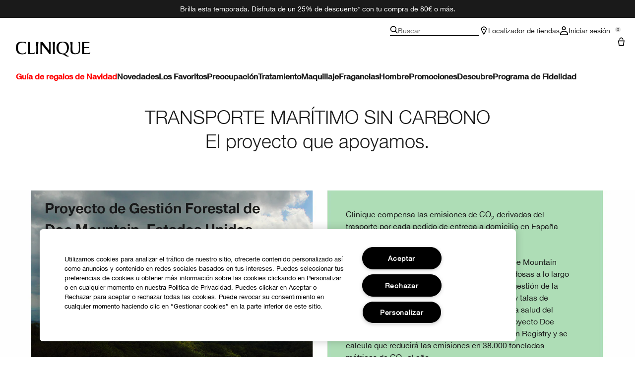

--- FILE ---
content_type: text/css
request_url: https://www.clinique.es/sites/clinique/files/css/css_1Ihoa0FoVYIrEcoZOOstrArs30qQSpx0XJFUMweW7UQ2.css
body_size: 1556
content:
.hero-full-width{margin-left:auto;margin-right:auto;max-width:1920px;width:100%}.hero-full-width__content-wrapper{padding-left:20px;padding-right:20px;width:100%}@media only screen and (min-width:480px){.hero-full-width__content-wrapper{padding-left:28px;padding-right:28px}}@media only screen and (min-width:540px){.hero-full-width__content-wrapper{padding-left:36px;padding-right:36px}}@media only screen and (min-width:768px){.hero-full-width__content-wrapper{padding-left:44px;padding-right:44px}}@media only screen and (min-width:1024px){.hero-full-width__content-wrapper{padding-left:64px;padding-right:64px}}@media only screen and (min-width:1280px){.hero-full-width__content-wrapper{padding-left:72px;padding-right:72px}}.hero-full-width__content-wrapper--pc{display:none;visibility:hidden}@media only screen and (min-width:1024px){.hero-full-width__content-wrapper--pc{display:block;visibility:visible}}.hero-full-width__content-wrapper--pc .hero-full-width__content{display:flex;flex-direction:column;height:100%;position:relative}.hero-full-width__content-wrapper--mobile{margin-top:20px}@media only screen and (min-width:1024px){.hero-full-width__content-wrapper--mobile{display:none}}.hero-full-width__content-wrapper--mobile .text-color{color:#1a1a1a}.hero-full-width__content-wrapper--mobile .text-color--black,.hero-full-width__content-wrapper--mobile .text-color--grey,.hero-full-width__content-wrapper--mobile .text-color--white{color:#1a1a1a}.hero-full-width__content-wrapper--mobile .text-color--black p,.hero-full-width__content-wrapper--mobile .text-color--grey p,.hero-full-width__content-wrapper--mobile .text-color--white p{color:#1a1a1a}.hero-full-width__content-wrapper--mobile .hero-full-width__disclaimer{padding-top:15px}.hero-full-width .content-block__line--eyebrow .style--bare{font-family:CliniqueHelveticaNeueBold,Sans-Serif;letter-spacing:.08em;line-height:1.4545454545;margin:0;text-transform:uppercase;color:inherit;font-size:11px}.hero-full-width .content-block__line--headline .style--bare{font-family:CliniqueHelveticaNeueLight,Sans-Serif;font-size:1.625rem;letter-spacing:0;line-height:1;margin:0;color:#1a1a1a}@media only screen and (min-width:1040px){.hero-full-width .content-block__line--headline .style--bare{font-size:3rem}}.hero-full-width .content-block__line--content .style--bare{font-family:CliniqueHelveticaNeueRegular,Sans-Serif;font-size:1rem;line-height:1.5rem;margin:0;color:#1a1a1a;letter-spacing:0;text-transform:none}@media only screen and (min-width:1040px){.hero-full-width .content-block__line--content .style--bare{font-size:1rem;line-height:1.5rem}}.hero-full-width .content-block__links{min-height:auto;padding-bottom:12px}@media only screen and (min-width:1024px){.hero-full-width .content-block__links{padding-bottom:16px}}.hero-full-width .content-block__links a.elc-button.button--light{font-family:CliniqueHelveticaNeueRegular,Sans-Serif;font-size:.8rem;line-height:1.3rem;margin:0;color:#1a1a1a;letter-spacing:0;text-transform:none;cursor:pointer;display:inline-block;height:45px;padding:0 10px;line-height:2.5;text-align:center;text-transform:uppercase;width:100%;color:#1a1a1a;background-color:transparent;border:1px solid transparent;line-height:3.2142857143;font-family:CliniqueHelveticaNeueRegular,Sans-Serif;font-size:.8rem;line-height:1.3rem;margin:0;color:#1a1a1a;letter-spacing:0;text-transform:none;cursor:pointer;display:inline-block;height:45px;padding:0 10px;line-height:2.5;text-align:center;text-transform:uppercase;width:100%;color:#1a1a1a;background-color:transparent;border:1px solid #000;line-height:3.2142857143}@media only screen and (min-width:1040px){.hero-full-width .content-block__links a.elc-button.button--light{font-size:.875rem;line-height:1.3rem}}@media only screen and (min-width:1024px){.hero-full-width .content-block__links a.elc-button.button--light{min-width:220px;width:auto}}@media only screen and (min-width:1024px){.hero-full-width .content-block__links a.elc-button.button--light{line-height:3}}.hero-full-width .content-block__links a.elc-button.button--light:hover{border:1px solid transparent;background-color:transparent}.hero-full-width .content-block__links a.elc-button.button--light:active{border:1px solid transparent;background-color:transparent}@media only screen and (min-width:1040px){.hero-full-width .content-block__links a.elc-button.button--light{font-size:.875rem;line-height:1.3rem}}@media only screen and (min-width:1024px){.hero-full-width .content-block__links a.elc-button.button--light{min-width:220px;width:auto}}@media only screen and (min-width:1024px){.hero-full-width .content-block__links a.elc-button.button--light{line-height:3}}.hero-full-width .content-block__links a.elc-button.button--light:hover{border:1px solid #999;background-color:transparent}.hero-full-width .content-block__links a.elc-button.button--light:active{border:1px solid #e6e6e6;background-color:transparent}.hero-full-width .content-block__links a.elc-button.button--light.elc-button--disabled,.hero-full-width .content-block__links a.elc-button.button--light:disabled{border-color:#e6e6e6;color:#999}.hero-full-width .content-block__links a.elc-button.button--light.elc-button--disabled:active,.hero-full-width .content-block__links a.elc-button.button--light.elc-button--disabled:hover,.hero-full-width .content-block__links a.elc-button.button--light.elc-button--disabled:visited,.hero-full-width .content-block__links a.elc-button.button--light:disabled:active,.hero-full-width .content-block__links a.elc-button.button--light:disabled:hover,.hero-full-width .content-block__links a.elc-button.button--light:disabled:visited{border-color:#e6e6e6;color:#999}.hero-full-width .content-block__links a.elc-button.button--dark{font-family:CliniqueHelveticaNeueRegular,Sans-Serif;font-size:.8rem;line-height:1.3rem;margin:0;color:#1a1a1a;letter-spacing:0;text-transform:none;cursor:pointer;display:inline-block;height:45px;padding:0 10px;line-height:2.5;text-align:center;text-transform:uppercase;width:100%;color:#1a1a1a;background-color:transparent;border:1px solid transparent;line-height:3.2142857143;font-family:CliniqueHelveticaNeueRegular,Sans-Serif;font-size:.8rem;line-height:1.3rem;margin:0;color:#1a1a1a;letter-spacing:0;text-transform:none;cursor:pointer;display:inline-block;height:45px;padding:0 10px;line-height:2.5;text-align:center;text-transform:uppercase;width:100%;color:#fff;background-color:#000;border:1px solid #000;line-height:3.2142857143}@media only screen and (min-width:1040px){.hero-full-width .content-block__links a.elc-button.button--dark{font-size:.875rem;line-height:1.3rem}}@media only screen and (min-width:1024px){.hero-full-width .content-block__links a.elc-button.button--dark{min-width:220px;width:auto}}@media only screen and (min-width:1024px){.hero-full-width .content-block__links a.elc-button.button--dark{line-height:3}}.hero-full-width .content-block__links a.elc-button.button--dark:hover{border:1px solid transparent;background-color:transparent}.hero-full-width .content-block__links a.elc-button.button--dark:active{border:1px solid transparent;background-color:transparent}@media only screen and (min-width:1040px){.hero-full-width .content-block__links a.elc-button.button--dark{font-size:.875rem;line-height:1.3rem}}@media only screen and (min-width:1024px){.hero-full-width .content-block__links a.elc-button.button--dark{min-width:220px;width:auto}}@media only screen and (min-width:1024px){.hero-full-width .content-block__links a.elc-button.button--dark{line-height:3}}.hero-full-width .content-block__links a.elc-button.button--dark:hover{border:1px solid #262626;background-color:#262626}.hero-full-width .content-block__links a.elc-button.button--dark:active{border:1px solid #3f3f3f;background-color:#3f3f3f}.hero-full-width .content-block__links a.elc-button.button--dark.elc-button--disabled,.hero-full-width .content-block__links a.elc-button.button--dark:disabled{background-color:#e6e6e6;border-color:#e6e6e6}.hero-full-width .content-block__links a.elc-button.button--dark.elc-button--disabled:active,.hero-full-width .content-block__links a.elc-button.button--dark.elc-button--disabled:hover,.hero-full-width .content-block__links a.elc-button.button--dark.elc-button--disabled:visited,.hero-full-width .content-block__links a.elc-button.button--dark:disabled:active,.hero-full-width .content-block__links a.elc-button.button--dark:disabled:hover,.hero-full-width .content-block__links a.elc-button.button--dark:disabled:visited{background-color:#e6e6e6;border-color:#e6e6e6;color:#fff}.hero-full-width .content-block__links a.elc-button.button--inverted{font-family:CliniqueHelveticaNeueRegular,Sans-Serif;font-size:.8rem;line-height:1.3rem;margin:0;color:#1a1a1a;letter-spacing:0;text-transform:none;cursor:pointer;display:inline-block;height:45px;padding:0 10px;line-height:2.5;text-align:center;text-transform:uppercase;width:100%;color:#1a1a1a;background-color:transparent;border:1px solid transparent;line-height:3.2142857143;font-family:CliniqueHelveticaNeueRegular,Sans-Serif;font-size:.8rem;line-height:1.3rem;margin:0;color:#1a1a1a;letter-spacing:0;text-transform:none;cursor:pointer;display:inline-block;height:45px;padding:0 10px;line-height:2.5;text-align:center;text-transform:uppercase;width:100%;color:#1a1a1a;background-color:#fff;border:1px solid #fff;line-height:3.2142857143}@media only screen and (min-width:1040px){.hero-full-width .content-block__links a.elc-button.button--inverted{font-size:.875rem;line-height:1.3rem}}@media only screen and (min-width:1024px){.hero-full-width .content-block__links a.elc-button.button--inverted{min-width:220px;width:auto}}@media only screen and (min-width:1024px){.hero-full-width .content-block__links a.elc-button.button--inverted{line-height:3}}.hero-full-width .content-block__links a.elc-button.button--inverted:hover{border:1px solid transparent;background-color:transparent}.hero-full-width .content-block__links a.elc-button.button--inverted:active{border:1px solid transparent;background-color:transparent}@media only screen and (min-width:1040px){.hero-full-width .content-block__links a.elc-button.button--inverted{font-size:.875rem;line-height:1.3rem}}@media only screen and (min-width:1024px){.hero-full-width .content-block__links a.elc-button.button--inverted{min-width:220px;width:auto}}@media only screen and (min-width:1024px){.hero-full-width .content-block__links a.elc-button.button--inverted{line-height:3}}.hero-full-width .content-block__links a.elc-button.button--inverted:hover{border:1px solid transparent;background-color:rgba(255,255,255,.75)}.hero-full-width .content-block__links a.elc-button.button--inverted:active{border:1px solid transparent;background-color:rgba(255,255,255,.6)}.hero-full-width .content-block__links a.elc-button.button--inverted.elc-button--disabled,.hero-full-width .content-block__links a.elc-button.button--inverted:disabled{border-color:#e6e6e6;color:#999}.hero-full-width .content-block__links a.elc-button.button--inverted.elc-button--disabled:active,.hero-full-width .content-block__links a.elc-button.button--inverted.elc-button--disabled:hover,.hero-full-width .content-block__links a.elc-button.button--inverted.elc-button--disabled:visited,.hero-full-width .content-block__links a.elc-button.button--inverted:disabled:active,.hero-full-width .content-block__links a.elc-button.button--inverted:disabled:hover,.hero-full-width .content-block__links a.elc-button.button--inverted:disabled:visited{background-color:#e6e6e6;border-color:#e6e6e6;color:#999}.node-type-elc-mpp .hero-full-width__picture{min-height:150px}@media only screen and (min-width:1024px){.node-type-elc-mpp .hero-full-width__picture{min-height:300px}}@media only screen and (min-width:1024px){.hero-full-width__links--stacked{flex-direction:column}.hero-full-width__links--stacked>div:first-of-type{margin:0 0 20px}}
.adv_cal_cap .adv-cal-cap-container{background-size:cover;height:100%}.adv_cal_cap .adv-cal-cap-container .adv-cal-cap-wrapper .cards{gap:5px;margin:auto;padding:15px}@media only screen and (min-width:768px){.adv_cal_cap .adv-cal-cap-container .adv-cal-cap-wrapper .cards{padding:0}}.adv_cal_cap .adv-cal-cap-container .adv-cal-cap-wrapper .cards .card{background-repeat:no-repeat;flex:1 1 calc(33% - 5px);gap:5px;height:auto!important;margin:0!important;padding-bottom:37%;width:auto!important}@media only screen and (min-width:768px){.adv_cal_cap .adv-cal-cap-container .adv-cal-cap-wrapper .cards .card{flex:0 0 calc(25% - 5px);padding-bottom:26%}}.adv_cal_cap .adv-cal-cap-container .adv-cal-cap-wrapper .cards .card.active{border:0;box-shadow:none}.adv_cal_cap .adv-cal-cap-container .adv-cal-cap-wrapper .cards .card.active:hover{box-shadow:none}.adv_cal_cap .adv-cal-cap-container .adv-cal-cap-wrapper .cards .card.future:hover{box-shadow:none}.adv_cal_cap .adv-cal-cap-container .adv-cal-cap-popup .offer-details{height:100%}.adv_cal_cap .adv-cal-cap-container .adv-cal-cap-popup .offer-details__controls{width:100%!important}@media only screen and (min-width:768px){.adv_cal_cap .adv-cal-cap-container .adv-cal-cap-popup .offer-details__controls{padding-left:12px;width:50%!important;position:absolute;bottom:0;right:0}}.adv_cal_cap .adv-cal-cap-container .adv-cal-cap-popup .offer-details__controls .button{font-family:CliniqueHelveticaNeueRegular,Sans-Serif;font-size:.8rem;line-height:1.3rem;margin:0;color:#1a1a1a;letter-spacing:0;text-transform:none;cursor:pointer;display:inline-block;height:45px;padding:0 10px;line-height:2.5;text-align:center;text-transform:uppercase;width:100%;color:#1a1a1a;background-color:transparent;border:1px solid transparent;line-height:3.2142857143;font-family:CliniqueHelveticaNeueRegular,Sans-Serif;font-size:.8rem;line-height:1.3rem;margin:0;color:#1a1a1a;letter-spacing:0;text-transform:none;cursor:pointer;display:inline-block;height:45px;padding:0 10px;line-height:2.5;text-align:center;text-transform:uppercase;width:100%;color:#fff;background-color:#000;border:1px solid #000;line-height:3.2142857143;display:block;margin-top:11px;padding:0;text-transform:none;height:3em;line-height:3}@media only screen and (min-width:1040px){.adv_cal_cap .adv-cal-cap-container .adv-cal-cap-popup .offer-details__controls .button{font-size:.875rem;line-height:1.3rem}}@media only screen and (min-width:1024px){.adv_cal_cap .adv-cal-cap-container .adv-cal-cap-popup .offer-details__controls .button{min-width:220px;width:auto}}@media only screen and (min-width:1024px){.adv_cal_cap .adv-cal-cap-container .adv-cal-cap-popup .offer-details__controls .button{line-height:3}}.adv_cal_cap .adv-cal-cap-container .adv-cal-cap-popup .offer-details__controls .button:hover{border:1px solid transparent;background-color:transparent}.adv_cal_cap .adv-cal-cap-container .adv-cal-cap-popup .offer-details__controls .button:active{border:1px solid transparent;background-color:transparent}@media only screen and (min-width:1040px){.adv_cal_cap .adv-cal-cap-container .adv-cal-cap-popup .offer-details__controls .button{font-size:.875rem;line-height:1.3rem}}@media only screen and (min-width:1024px){.adv_cal_cap .adv-cal-cap-container .adv-cal-cap-popup .offer-details__controls .button{min-width:220px;width:auto}}@media only screen and (min-width:1024px){.adv_cal_cap .adv-cal-cap-container .adv-cal-cap-popup .offer-details__controls .button{line-height:3}}.adv_cal_cap .adv-cal-cap-container .adv-cal-cap-popup .offer-details__controls .button:hover{border:1px solid #262626;background-color:#262626}.adv_cal_cap .adv-cal-cap-container .adv-cal-cap-popup .offer-details__controls .button:active{border:1px solid #3f3f3f;background-color:#3f3f3f}@media only screen and (min-width:768px){.adv_cal_cap .adv-cal-cap-container .adv-cal-cap-popup .offer-details__controls .button{display:block;margin-top:15px;width:50%;min-width:auto}}.adv_cal_cap .adv-cal-cap-container .adv-cal-cap-popup .offer-details__controls .button:nth-child(even){font-family:CliniqueHelveticaNeueRegular,Sans-Serif;font-size:.8rem;line-height:1.3rem;margin:0;color:#1a1a1a;letter-spacing:0;text-transform:none;cursor:pointer;display:inline-block;height:45px;padding:0 10px;line-height:2.5;text-align:center;text-transform:uppercase;width:100%;color:#1a1a1a;background-color:transparent;border:1px solid transparent;line-height:3.2142857143;font-family:CliniqueHelveticaNeueRegular,Sans-Serif;font-size:.8rem;line-height:1.3rem;margin:0;color:#1a1a1a;letter-spacing:0;text-transform:none;cursor:pointer;display:inline-block;height:45px;padding:0 10px;line-height:2.5;text-align:center;text-transform:uppercase;width:100%;color:#1a1a1a;background-color:transparent;border:1px solid #000;line-height:3.2142857143;display:block;height:3em;line-height:3}@media only screen and (min-width:1040px){.adv_cal_cap .adv-cal-cap-container .adv-cal-cap-popup .offer-details__controls .button:nth-child(even){font-size:.875rem;line-height:1.3rem}}@media only screen and (min-width:1024px){.adv_cal_cap .adv-cal-cap-container .adv-cal-cap-popup .offer-details__controls .button:nth-child(even){min-width:220px;width:auto}}@media only screen and (min-width:1024px){.adv_cal_cap .adv-cal-cap-container .adv-cal-cap-popup .offer-details__controls .button:nth-child(even){line-height:3}}.adv_cal_cap .adv-cal-cap-container .adv-cal-cap-popup .offer-details__controls .button:nth-child(even):hover{border:1px solid transparent;background-color:transparent}.adv_cal_cap .adv-cal-cap-container .adv-cal-cap-popup .offer-details__controls .button:nth-child(even):active{border:1px solid transparent;background-color:transparent}@media only screen and (min-width:1040px){.adv_cal_cap .adv-cal-cap-container .adv-cal-cap-popup .offer-details__controls .button:nth-child(even){font-size:.875rem;line-height:1.3rem}}@media only screen and (min-width:1024px){.adv_cal_cap .adv-cal-cap-container .adv-cal-cap-popup .offer-details__controls .button:nth-child(even){min-width:220px;width:auto}}@media only screen and (min-width:1024px){.adv_cal_cap .adv-cal-cap-container .adv-cal-cap-popup .offer-details__controls .button:nth-child(even){line-height:3}}.adv_cal_cap .adv-cal-cap-container .adv-cal-cap-popup .offer-details__controls .button:nth-child(even):hover{border:1px solid #999;background-color:transparent}.adv_cal_cap .adv-cal-cap-container .adv-cal-cap-popup .offer-details__controls .button:nth-child(even):active{border:1px solid #e6e6e6;background-color:transparent}@media only screen and (min-width:768px){.adv_cal_cap .adv-cal-cap-container .adv-cal-cap-popup .offer-details__controls .button:nth-child(even){display:inline-block;width:50%;min-width:auto}}.adv_cal_cap .adv-cal-cap-container .adv-cal-cap-popup .popup-content-wrapper{background-image:url(/media/export/cms/holiday_advent_calendar/2022/mobile/F22_Hol_AdvCal_Offer-Window-BG_m.jpg);background-size:100% 100%;border-radius:0;height:auto;max-width:100%;padding:16px 14px}@media only screen and (min-width:768px){.adv_cal_cap .adv-cal-cap-container .adv-cal-cap-popup .popup-content-wrapper{background-image:url(/media/export/cms/holiday_advent_calendar/2022/desktop/F22_Hol_AdvCal_Offer-Window-BG_dt.jpg);padding:50px}}.adv_cal_cap .adv-cal-cap-container .adv-cal-cap-popup .offer-details__panel{width:100%!important;height:100%!important}.adv_cal_cap .adv-cal-cap-container .adv-cal-cap-popup .offer-details__content{width:50%;padding-left:8px}@media only screen and (min-width:768px){.adv_cal_cap .adv-cal-cap-container .adv-cal-cap-popup .offer-details__content{padding-left:12px;height:auto}}.adv_cal_cap .adv-cal-cap-container .adv-cal-cap-popup .offer-details__content .subtitle{font-weight:700}.adv_cal_cap .adv-cal-cap-container .adv-cal-cap-popup .offer-details__content .title{font-size:26px;margin-top:5px}.adv_cal_cap .adv-cal-cap-container .adv-cal-cap-popup .offer-details__content .description{margin-top:5px}.adv_cal_cap .adv-cal-cap-container .adv-cal-cap-popup .offer-details__img{width:50%;text-align:right;padding-right:8px}@media only screen and (min-width:768px){.adv_cal_cap .adv-cal-cap-container .adv-cal-cap-popup .offer-details__img{height:100%;padding-right:12px}}.adv_cal_cap .adv-cal-cap-container .adv-cal-cap-popup .offer-details__img img{max-height:100%;width:100%}@media only screen and (min-width:768px){.adv_cal_cap .adv-cal-cap-container .adv-cal-cap-popup .offer-details__img img{max-width:100%;width:auto}}.adv_cal_cap .adv-cal-cap-container .adv-cal-cap-popup .popup-close{background:0 0;transform:translate(50%,-50%)}@media only screen and (min-width:768px){.adv_cal_cap .adv-cal-cap-container .adv-cal-cap-popup .popup-close{transform:translate(30px,-30px)}}.adv_cal_cap .adv-cal-cap-container .adv-cal-cap-popup .popup-close::after,.adv_cal_cap .adv-cal-cap-container .adv-cal-cap-popup .popup-close::before{background:#000}


--- FILE ---
content_type: text/css
request_url: https://www.clinique.es/livechat/prod/styles/cl-e4daf4b1.css
body_size: 3253
content:
:root{--lc-btn-bg: unset;--lc-btn-border: unset;--lc-btn-border-radius: unset;--lc-btn-bottom-mob: unset;--lc-btn-bottom-pc: unset;--lc-btn-gap: unset;--lc-btn-height: unset;--lc-btn-hover-bg: unset;--lc-btn-icon-bg: unset;--lc-btn-icon-display: unset;--lc-btn-icon-load-border: unset;--lc-btn-icon-load-border-top: unset;--lc-btn-icon-load-size: unset;--lc-btn-icon-order: unset;--lc-btn-icon-size: unset;--lc-btn-justify-mob: unset;--lc-btn-padding: unset;--lc-btn-right-mob: unset;--lc-btn-right-pc: unset;--lc-btn-shadow: unset;--lc-btn-txt-color: unset;--lc-btn-txt-display-mob: unset;--lc-btn-txt-font-family: unset;--lc-btn-txt-font-size: unset;--lc-btn-txt-font-weight: unset;--lc-btn-txt-letter-spacing: unset;--lc-btn-txt-line-height: unset;--lc-btn-txt-order: unset;--lc-btn-txt-transform: unset;--lc-btn-width-mob: unset;--lc-drawer-border: unset;--lc-drawer-border-radius-bottom: unset;--lc-drawer-border-radius-top: unset;--lc-drawer-bottom: unset;--lc-drawer-box-shadow: unset;--lc-drawer-button-bg: unset;--lc-drawer-button-bg-hover: unset;--lc-drawer-button-border: unset;--lc-drawer-button-border-radius: unset;--lc-drawer-button-color: unset;--lc-drawer-button-font-family: unset;--lc-drawer-button-font-size: unset;--lc-drawer-button-font-weight: unset;--lc-drawer-button-height: unset;--lc-drawer-button-letter-spacing: unset;--lc-drawer-button-line-height: unset;--lc-drawer-button-loading-border: unset;--lc-drawer-button-loading-border-top: unset;--lc-drawer-button-loading-size: unset;--lc-drawer-button-txt-transform: unset;--lc-drawer-content-align: unset;--lc-drawer-content-bg: unset;--lc-drawer-content-padding: unset;--lc-drawer-description-success-color: unset;--lc-drawer-description-success-font-family: unset;--lc-drawer-description-success-font-size: unset;--lc-drawer-description-success-font-weight: unset;--lc-drawer-description-success-text-line-height: unset;--lc-drawer-description-success-text-transform: unset;--lc-drawer-description-warning-color: unset;--lc-drawer-description-warning-font-family: unset;--lc-drawer-description-warning-font-size: unset;--lc-drawer-description-warning-font-weight: unset;--lc-drawer-description-warning-text-line-height: unset;--lc-drawer-description-warning-text-transform: unset;--lc-drawer-description-warning-padding-bot: unset;--lc-drawer-header-align: unset;--lc-drawer-header-bg: unset;--lc-drawer-header-border-top: unset;--lc-drawer-header-icon-close-bg: unset;--lc-drawer-header-icon-close-size: unset;--lc-drawer-header-icon-close-success-margin: unset;--lc-drawer-header-icon-close-success-order: unset;--lc-drawer-header-icon-close-warning-margin: unset;--lc-drawer-header-icon-close-warning-order: unset;--lc-drawer-header-icon-success-bg: unset;--lc-drawer-header-icon-success-display: unset;--lc-drawer-header-icon-success-height: unset;--lc-drawer-header-icon-success-margin-top: unset;--lc-drawer-header-icon-success-order: unset;--lc-drawer-header-icon-success-width: unset;--lc-drawer-header-icon-warning-bg: unset;--lc-drawer-header-icon-warning-height: unset;--lc-drawer-header-icon-warning-margin: unset;--lc-drawer-header-icon-warning-margin-top: unset;--lc-drawer-header-icon-warning-order: unset;--lc-drawer-header-icon-warning-width: unset;--lc-drawer-header-padding: unset;--lc-drawer-header-success-flex-direction: unset;--lc-drawer-header-txt-align: unset;--lc-drawer-header-txt-color: unset;--lc-drawer-header-txt-font-family: unset;--lc-drawer-header-txt-font-size: unset;--lc-drawer-header-txt-font-weight: unset;--lc-drawer-header-txt-margin-left: unset;--lc-drawer-header-txt-text-order: unset;--lc-drawer-header-txt-text-transform: unset;--lc-drawer-header-warning-flex-direction: unset;--lc-drawer-header-warning-flex-justify: unset;--lc-drawer-success-gap: unset;--lc-drawer-success-txt-align: unset;--lc-drawer-title-cookie-color: unset;--lc-drawer-title-cookie-font-family: unset;--lc-drawer-title-cookie-font-size: unset;--lc-drawer-title-cookie-font-weight: unset;--lc-drawer-title-cookie-line-height: unset;--lc-drawer-title-cookie-text-transform: unset;--lc-drawer-title-success-color: unset;--lc-drawer-title-success-font-family: unset;--lc-drawer-title-success-font-size: unset;--lc-drawer-title-success-font-weight: unset;--lc-drawer-title-success-line-height: unset;--lc-drawer-title-success-text-transform: unset;--lc-drawer-warning-icon-bg: unset;--lc-drawer-warning-icon-display: unset;--lc-drawer-warning-icon-size: unset;--lc-ui-z-index-drupal: unset;--lc-ui-z-index-vulcan: unset}#live-chat-ui-container *{box-sizing:border-box}#live-chat-ui-container #live-chat-engagements{display:none}body:not(:has(#live-chat-platform)) #live-chat-ui-container{z-index:var(--lc-ui-z-index-drupal);position:relative}body:has(#live-chat-platform) #live-chat-ui-container{z-index:var(--lc-ui-z-index-vulcan);position:relative}.live-chat-button{cursor:pointer;display:inline-flex;align-items:center;position:fixed}.live-chat-button--solo-img{background:none}.live-chat-button--solo-img .live-chat-button__icon{src:none}.lc-icon{background-size:contain;background-repeat:no-repeat}.live-chat-button--btn{gap:var(--lc-btn-gap);height:var(--lc-btn-height);background:var(--lc-btn-bg);box-shadow:var(--lc-btn-shadow);border:var(--lc-btn-border);border-radius:var(--lc-btn-border-radius);padding:var(--lc-btn-padding)}.live-chat-button--btn:hover{background:var(--lc-btn-hover-bg)}.live-chat-button__icon{order:var(--lc-btn-icon-order);display:var(--lc-btn-icon-display);width:var(--lc-btn-icon-size);height:var(--lc-btn-icon-size);background-image:var(--lc-btn-icon-bg)}@keyframes live-chat-spinner{0%{transform:rotate(0)}to{transform:rotate(360deg)}}.live-chat-spinner{animation:live-chat-spinner 1s linear infinite;border-radius:50%;position:relative}.live-chat-button__icon--loading{height:var(--lc-btn-icon-load-size);width:var(--lc-btn-icon-load-size);border:var(--lc-btn-icon-load-border);border-top-color:var(--lc-btn-icon-load-border-top)!important}.live-chat-button--btn .live-chat-button__copy{order:var(--lc-btn-txt-order);color:var(--lc-btn-txt-color);line-height:var(--lc-btn-txt-line-height);font-family:var(--lc-btn-txt-font-family);font-size:var(--lc-btn-txt-font-size);font-weight:var(--lc-btn-txt-font-weight);text-transform:var(--lc-btn-txt-transform);letter-spacing:var(--lc-btn-txt-letter-spacing)}.live-chat-drawer{position:fixed;text-align:center;overflow:hidden;min-height:fit-content;bottom:var(--lc-drawer-bottom);border-top-left-radius:var(--lc-drawer-border-radius-top);border-top-right-radius:var(--lc-drawer-border-radius-top);border-bottom-left-radius:var(--lc-drawer-border-radius-bottom);border-bottom-right-radius:var(--lc-drawer-border-radius-bottom);border:var(--lc-drawer-border);box-shadow:var(--lc-drawer-box-shadow)}.live-chat-drawer__header{display:flex;align-items:var(--lc-drawer-header-align);background:var(--lc-drawer-header-bg);border-top:var(--lc-drawer-header-border-top);padding:var(--lc-drawer-header-padding)}.live-chat-drawer__header:has(.live-chat-drawer__header-icon--content){flex-direction:var(--lc-drawer-header-success-flex-direction)}.live-chat-drawer__header:has(.live-chat-drawer__header-icon--warning){flex-direction:var(--lc-drawer-header-warning-flex-direction);justify-content:var(--lc-drawer-header-warning-flex-justify)}.live-chat-drawer__header-icon--content{display:var(--lc-drawer-header-icon-success-display);background-image:var(--lc-drawer-header-icon-success-bg);width:var(--lc-drawer-header-icon-success-width);height:var(--lc-drawer-header-icon-success-height);order:var(--lc-drawer-header-icon-success-order);margin-top:var(--lc-drawer-header-icon-success-margin-top)}.live-chat-drawer__header-icon--warning{background-image:var(--lc-drawer-header-icon-warning-bg);width:var(--lc-drawer-header-icon-warning-width);height:var(--lc-drawer-header-icon-warning-height);order:var(--lc-drawer-header-icon-warning-order);margin-top:var(--lc-drawer-header-icon-warning-margin-top);margin-left:var(--lc-drawer-header-icon-warning-margin)}.live-chat-drawer__header-icon-close{cursor:pointer;width:var(--lc-drawer-header-icon-close-size);height:var(--lc-drawer-header-icon-close-size);background-image:var(--lc-drawer-header-icon-close-bg)}.live-chat-drawer__header-icon--content~.live-chat-drawer__header-icon-close{order:var(--lc-drawer-header-icon-close-success-order);margin-left:var(--lc-drawer-header-icon-close-success-margin)}.live-chat-drawer__header-icon--warning~.live-chat-drawer__header-icon-close{order:var(--lc-drawer-header-icon-close-warning-order);margin-left:var(--lc-drawer-header-icon-close-warning-margin)}.live-chat-drawer__header-text{align-items:var(--lc-drawer-header-txt-align);font-family:var(--lc-drawer-header-txt-font-family);font-size:var(--lc-drawer-header-txt-font-size);font-weight:var(--lc-drawer-header-txt-font-weight);text-transform:var(--lc-drawer-header-txt-text-transform);order:var(--lc-drawer-header-txt-text-order);margin-left:var(--lc-drawer-header-txt-margin-left);color:var(--lc-drawer-header-txt-color)}.live-chat-drawer__button:disabled{cursor:wait}.live-chat-drawer__button,.live-chat-drawer__button#ot-sdk-btn.ot-sdk-show-settings{display:flex;flex:1 0 0;align-items:center;justify-content:center;width:100%;height:var(--lc-drawer-button-height);padding:1rem 1.5rem;gap:.5rem;font-family:var(--lc-drawer-button-font-family);font-size:var(--lc-drawer-button-font-size);font-weight:var(--lc-drawer-button-font-weight);line-height:var(--lc-drawer-button-line-height);letter-spacing:var(--lc-drawer-button-letter-spacing);text-transform:var(--lc-drawer-button-txt-transform);color:var(--lc-drawer-button-color);background:var(--lc-drawer-button-bg)!important;border:var(--lc-drawer-button-border);border-radius:var(--lc-drawer-button-border-radius)}.live-chat-drawer__button:hover,.live-chat-drawer__button#ot-sdk-btn.ot-sdk-show-settings:hover{border:var(--lc-drawer-button-border);background:var(--lc-drawer-button-bg-hover)!important;color:var(--lc-drawer-button-color)}.live-chat-drawer__button--loading{height:var(--lc-drawer-button-loading-size);width:var(--lc-drawer-button-loading-size);border:var(--lc-drawer-button-loading-border);border-top-color:var(--lc-drawer-button-loading-border-top)!important}.live-chat-drawer__success,.live-chat-drawer__warning{margin:0 auto;display:flex;flex-direction:column;background:var(--lc-drawer-content-bg);padding:var(--lc-drawer-content-padding);align-items:var(--lc-drawer-content-align)}.live-chat-drawer__success{text-align:var(--lc-drawer-success-txt-align);gap:var(--lc-drawer-success-gap)}.live-chat-drawer__warning{gap:var(--lc-drawer-warning-gap)}.live-chat-drawer__warning-icon{display:var(--lc-drawer-warning-icon-display);width:var(--lc-drawer-warning-icon-size);height:var(--lc-drawer-warning-icon-size);background-image:var(--lc-drawer-warning-icon-bg)}.live-chat-drawer__title--success{font-family:var(--lc-drawer-title-success-font-family);font-size:var(--lc-drawer-title-success-font-size);font-weight:var(--lc-drawer-title-success-font-weight);text-transform:var(--lc-drawer-title-success-text-transform);line-height:var(--lc-drawer-title-success-line-height);color:var(--lc-drawer-title-success-color)}.live-chat-drawer__title--cookie{font-family:var(--lc-drawer-title-cookie-font-family);font-size:var(--lc-drawer-title-cookie-font-size);font-weight:var(--lc-drawer-title-cookie-font-weight);text-transform:var(--lc-drawer-title-cookie-text-transform);line-height:var(--lc-drawer-title-cookie-line-height);color:var(--lc-drawer-title-cookie-color)}.live-chat-drawer__description--success{font-family:var(--lc-drawer-description-success-font-family);font-size:var(--lc-drawer-description-success-font-size);font-weight:var(--lc-drawer-description-success-font-weight);line-height:var(--lc-drawer-description-success-text-line-height);color:var(--lc-drawer-description-success-color);text-transform:var(--lc-drawer-description-success-text-transform)}.live-chat-drawer__description--cookie,.live-chat-drawer__description--error{font-family:var(--lc-drawer-description-warning-font-family);font-size:var(--lc-drawer-description-warning-font-size);font-weight:var(--lc-drawer-description-warning-font-weight);line-height:var(--lc-drawer-description-warning-text-line-height);color:var(--lc-drawer-description-warning-color);text-transform:var(--lc-drawer-description-warning-text-transform);padding-bottom:var(--lc-drawer-description-warning-padding-bot)}@media only screen and (width >=768px){.live-chat-button{bottom:var(--lc-btn-bottom-pc);right:var(--lc-btn-right-pc)}.live-chat-drawer{right:var(--lc-drawer-right-pc);width:375px}}@media only screen and (width < 768px){.live-chat-button{bottom:var(--lc-btn-bottom-mob);right:var(--lc-btn-right-mob);width:var(--lc-btn-width-mob);justify-content:var(--lc-btn-justify-mob)}.live-chat-button--btn .live-chat-button__copy{display:var(--lc-btn-txt-display-mob)}body .live-chat-drawer{bottom:0;left:0;width:100vw;max-width:100%}}.live-chat-hidden{display:none!important}:root{--lc-btn-bg: #DEF1E2;--lc-btn-bottom-mob: 0;--lc-btn-bottom-pc: 0;--lc-btn-gap: 8px;--lc-btn-height: 60px;--lc-btn-hover-bg: #DEF1E2;--lc-btn-icon-bg: url('data:image/svg+xml,<svg width="24" height="24" viewBox="0 0 24 24" fill="none" xmlns="http://www.w3.org/2000/svg"><path d="M20 6V16H12H11.4L10.9 16.3L8 18.3V18V16H6H4V6H20ZM22 4H2V18H6V22L12 18H22V4Z" fill="black"/></svg>');--lc-btn-icon-display: block;--lc-btn-icon-load-border: 2px solid #000000;--lc-btn-icon-load-border-top: #D7D2CB4D;--lc-btn-icon-load-size: 14px;--lc-btn-icon-order: 0;--lc-btn-icon-size: 20px;--lc-btn-justify-mob: center;--lc-btn-padding: 18px;--lc-btn-right-mob: 0;--lc-btn-right-pc: 0;--lc-btn-txt-color: #1A1A1A;--lc-btn-txt-display-mob: none;--lc-btn-txt-font-family: "CliniqueHelveticaNeue", Arial, Sans-Serif;--lc-btn-txt-font-size: 14px;--lc-btn-txt-font-weight: 500;--lc-btn-txt-letter-spacing: 1px;--lc-btn-txt-line-height: 18px;--lc-btn-txt-order: 1;--lc-btn-txt-transform: capitalize;--lc-btn-width-mob: 60px;--lc-drawer-border-radius-top: 24px;--lc-drawer-bottom: 80px ;--lc-drawer-box-shadow: 0px 4px 8px 0px #0000001A;--lc-drawer-right-pc: 0;--lc-drawer-button-bg: #000000;--lc-drawer-button-bg-hover: #000000;--lc-drawer-button-border: 1px solid #040A2B;--lc-drawer-button-color: #FFFFFF;--lc-drawer-button-font-family: "CliniqueHelveticaNeue", Arial, Sans-Serif;--lc-drawer-button-font-size: 16px;--lc-drawer-button-font-weight: 400;--lc-drawer-button-height: 44px;--lc-drawer-button-letter-spacing: 1px;--lc-drawer-button-line-height: 24px;--lc-drawer-button-loading-border: 2px solid #FFFFFF;--lc-drawer-button-loading-border-top: #D7D2CB4D;--lc-drawer-button-loading-size: 14px;--lc-drawer-button-padding: 14px 20px;--lc-drawer-button-txt-transform: capitalize;--lc-drawer-content-bg: #FFFFFF;--lc-drawer-content-padding: 1rem;--lc-drawer-description-success-color: #1A1A1A;--lc-drawer-description-success-font-family: "CliniqueHelveticaNeue", Arial, Sans-Serif;--lc-drawer-description-success-font-size: 16px;--lc-drawer-description-success-font-weight: 400;--lc-drawer-description-success-text-line-height: 24px;--lc-drawer-description-warning-color: #1A1A1A;--lc-drawer-description-warning-font-family: "CliniqueHelveticaNeue", Arial, Sans-Serif;--lc-drawer-description-warning-font-size: 16px;--lc-drawer-description-warning-font-weight: 400;--lc-drawer-description-warning-text-line-height: 24px;--lc-drawer-description-warning-padding-bot: 16px;--lc-drawer-header-align: center;--lc-drawer-header-bg: #FFFFFF;--lc-drawer-header-border-top: 10px solid #ADDDB7;--lc-drawer-header-icon-close-bg: url('data:image/svg+xml,<svg width="24" height="24" viewBox="0 0 24 24" fill="none" xmlns="http://www.w3.org/2000/svg"><path d="M6.34337 19.0717L19.0713 6.34375L17.6571 4.92954L4.92915 17.6575L6.34337 19.0717Z" fill="black"/><path d="M19.0712 17.6576L6.34326 4.92969L4.92905 6.3439L17.657 19.0718L19.0712 17.6576Z" fill="black"/></svg>');--lc-drawer-header-icon-close-size: 24px;--lc-drawer-header-icon-close-success-margin: auto;--lc-drawer-header-icon-close-success-order: 0;--lc-drawer-header-icon-close-warning-margin: auto;--lc-drawer-header-icon-close-warning-order: 0;--lc-drawer-header-icon-success-bg: url('data:image/svg+xml,<svg width="21" height="18" viewBox="0 0 21 18" fill="none" xmlns="http://www.w3.org/2000/svg"><path d="M18.5 2V12H10.5H9.9L9.4 12.3L6.5 14.3V14V12H4.5H2.5V2H18.5ZM20.5 0H0.5V14H4.5V18L10.5 14H20.5V0Z" fill="black"/></svg>');--lc-drawer-header-icon-success-display: none;--lc-drawer-header-icon-success-height: 24px;--lc-drawer-header-icon-success-margin-top: 5px;--lc-drawer-header-icon-success-order: 1;--lc-drawer-header-icon-success-width: 24px;--lc-drawer-header-icon-warning-bg: url('data:image/svg+xml,<svg width="25" height="26" viewBox="0 0 25 26" fill="none" xmlns="http://www.w3.org/2000/svg"><path d="M12.5 18.8044C12.2351 18.8044 11.9762 18.883 11.7559 19.0301C11.5357 19.1773 11.364 19.3865 11.2627 19.6312C11.1613 19.8759 11.1348 20.1452 11.1864 20.405C11.2381 20.6648 11.3657 20.9034 11.553 21.0907C11.7403 21.278 11.9789 21.4056 12.2387 21.4573C12.4985 21.5089 12.7678 21.4824 13.0125 21.381C13.2572 21.2797 13.4664 21.108 13.6136 20.8878C13.7607 20.6675 13.8393 20.4086 13.8393 20.1437C13.8393 19.7885 13.6982 19.4478 13.447 19.1967C13.1959 18.9455 12.8552 18.8044 12.5 18.8044Z" fill="black"/><path d="M13.3929 8.98299H11.6071V17.0187H13.3929V8.98299Z" fill="black"/><path d="M24.1071 25.0544H0.892864C0.739465 25.0544 0.588654 25.0149 0.454971 24.9397C0.321287 24.8644 0.209241 24.756 0.129636 24.6249C0.0500306 24.4938 0.00555138 24.3443 0.000486841 24.191C-0.0045777 24.0377 0.0299432 23.8857 0.100721 23.7496L11.7079 1.42817C11.7832 1.2832 11.897 1.1617 12.0367 1.0769C12.1763 0.992107 12.3366 0.947266 12.5 0.947266C12.6634 0.947266 12.8237 0.992107 12.9633 1.0769C13.103 1.1617 13.2168 1.2832 13.2921 1.42817L24.8993 23.7496C24.9701 23.8857 25.0046 24.0377 24.9995 24.191C24.9944 24.3443 24.95 24.4938 24.8704 24.6249C24.7908 24.756 24.6787 24.8644 24.545 24.9397C24.4113 25.0149 24.2605 25.0544 24.1071 25.0544ZM2.3667 23.2687H22.6333L22.6351 23.2657L12.5018 3.77888H12.4982L2.36492 23.2657L2.3667 23.2687Z" fill="black"/></svg>');--lc-drawer-header-icon-warning-height: 25px;--lc-drawer-header-icon-warning-margin-top: 5px;--lc-drawer-header-icon-warning-order: 1;--lc-drawer-header-icon-warning-width: 25px;--lc-drawer-header-padding: 1rem 1rem 0;--lc-drawer-header-success-flex-direction: column;--lc-drawer-header-warning-flex-direction: column;--lc-drawer-success-gap: 16px;--lc-drawer-title-cookie-color: #1A1A1A;--lc-drawer-title-cookie-font-family: "CliniqueHelveticaNeue", Arial, Sans-Serif;--lc-drawer-title-cookie-font-size: 16px;--lc-drawer-title-cookie-font-weight: 400;--lc-drawer-title-cookie-line-height: 21px;--lc-drawer-title-cookie-text-transform: normal;--lc-drawer-title-success-color: #1A1A1A;--lc-drawer-title-success-font-family: "CliniqueHelveticaNeue", Arial, Sans-Serif;--lc-drawer-title-success-font-size: 16px;--lc-drawer-title-success-font-weight: 400;--lc-drawer-title-success-line-height: 21px;--lc-drawer-warning-gap: 0;--lc-drawer-warning-icon-display: none;--lc-ui-z-index-drupal: 101;--lc-ui-z-index-vulcan: 19}


--- FILE ---
content_type: text/javascript
request_url: https://www.clinique.es/sites/clinique/files/js/js_TMtlv9W448Jtc2pdwntBDOd4eAaF2ouO2MfpRtBoy8g.js
body_size: 2687
content:
/*!
 * jQuery placeholder polyfill
 *
 * @author: Brandon Lee Kitajchuk
 * http://blkcreative.com
 * EDITED by aeasterling to check for value before 1st render
 *
 * Tested in IE6-9, Firefox, Safari, Chrome and Opera
 *
 * callback:	function () {},
 * polyClass:	"placeholder",
 * wrapClass:	"placeholder-wrap",
 * tagName:		"span"
 *
 */
(function ( $ ) {

var inp = document.createElement( "input" );

$.support.placeholder = "placeholder" in inp;

inp = null;

$.fn.extend({
	placeholder: function () {
		if ( $.support.placeholder ) {
			return false;
		}

		var settings = {
				callback:	function () {},
				polyClass:	"placeholder",
				wrapClass:	"placeholder-wrap",
				tagName:	"span"
			};

		if ( typeof arguments[0] === "function" ) {
			settings.callback = arguments[0];

		} else {
			$.extend( settings, arguments[0] );
		}

		return this.filter( "[placeholder]" ).each(function ( i ) {
			var $input = $( this ),
				$placeholder = $( "<" +  settings.tagName + " />", {
					"class":	settings.polyClass,
					id:			"ph-" + ( i + 1 ),
					text:		$input.attr( "placeholder" )
				}),
				$wrapper = $( "<" +  settings.tagName + " />", {
					"class":	settings.wrapClass
				});

      /* if starting with value, for example editing forms */
      if ( this.value !== "" ) {
					$placeholder.text( "" );
				}

			$input.wrap( $wrapper ).focus(function ( event ) {
				$placeholder.text( "" );

				settings.callback.apply( this, arguments );

			}).blur(function () {
				if ( this.value !== "" ) {
					$placeholder.text( "" );

				} else {
					$placeholder.text( $( this ).attr( "placeholder" ) );
				}
			});

			$placeholder.insertAfter( $input ).click(function ( event ) {
				$placeholder.text( "" );
				$input.focus();
			});
		});
	}
});

})( jQuery );;
(function($) {

/**
 * Action links tweaks.
 */
Drupal.behaviors.elcActionLinks = {
  attach: function (context, settings) {
    $('.action-links li:first-child').addClass('first');
    $('.action-links, context').hover(function() {
      $(this).toggleClass('active');
    });
  }
}

/**
 * Collapsible menus.
 */
Drupal.behaviors.elcMenuToggle = {
  attach: function (context, settings) {
    $('.menu .menu-item').click(function () {
      $(this).parent().toggleClass('selected');
    });
  }
}

/**
 * IE Placeholder -- depends on js/jquery.placeholder.js.
 */
Drupal.behaviors.formPlaceholder = {
  attach: function (context, settings) {
    // $( "input.field, input.form-text" ).placeholder({
    //   tagName:  "div",
    //   polyClass:  "placeholder",
    //   wrapClass:  "placeholder-wrap",
    //   callback: function () {}
    // });
  }
}

/**
 * Position and fade out console messages
 */
Drupal.behaviors.pageMessages = {
  attach: function(context, settings) {
    var $console = $('#console');

    // Don't do anything further if there are no console message
    if ($console.length == 0) {
      // Estee of course has to be difficult and use different dom.
      $console = $('.main-console');
      if ($console.length == 0) {
        return;
      }
    }

    var docHeight = $(window).height();
    var height = $console.outerHeight(true);
    var topPosition = Math.round((docHeight - height) / 2);

    // Vertically center the console messages
    $console.css('top', topPosition + 'px');
    $('<span id="error-close">x</span>').prependTo( $console.children('.messages') )
        .click(function() {
             $(this).parent().remove();
        });


    // Fade out console messages after 5 seconds
    /*setTimeout(function() {
      $console.fadeOut('fast');
    }, 6000);*/
  }
};

})(jQuery);
;
(function(site, generic, $) {
  generic = generic || {};
  site.loyalty = site.loyalty || {};

  site.loyalty = {
    social_share: function(json) {
      if (json.eName === 'ShoutIt') {
        var offerCode;
        var offerCodeMap = {
          'Facebook': 'lyl_social_fb',
          'Twitter': 'lyl_social_twitter',
          'Pinterest': 'lyl_social_pinterest'
        };
        offerCode = offerCodeMap[json.socialMedium];
        site.userInfoCookie = site.userInfoCookie || {};
        site.userInfoCookie.getValue = site.userInfoCookie.getValue || function() {
          return '';
        };

        var signedIn = parseInt(site.userInfoCookie.getValue('signed_in'));
        var isLoyaltyMember = parseInt(site.userInfoCookie.getValue('is_loyalty_member'));

        //if the user is signed in and a loyalty member apply the social media offer
        if (signedIn && isLoyaltyMember && offerCode) {
          var paramObj = {
            'offer_code': offerCode,
            'do_not_defer_messages': 1
          };
          generic.jsonrpc.fetch({
            method: 'offers.apply',
            params: [paramObj]
          });
        }
      }
    },
    multiImg: function(context) {
      if ($('.loyalty_multi_image_tout_right').length) {
        var i = 0;
        var random;
        var sequence = [];
        var position = 0;
        var time_per_image = $('[data-time_per_img]', context).attr('data-time_per_img');
        while (i < $('.loyalty_multi_image_tout_right img').length) {
          random = Math.floor(Math.random() * $('.loyalty_multi_image_tout_right img', context).length);
          if (!$('.loyalty_multi_image_tout_right img', context).eq(random).hasClass('processed')) {
            $('.loyalty_multi_image_tout_right img', context).eq(random).addClass('processed');
            sequence.push(random);
            i++;
          }
        }
        var rotate_img = function() {
          position = position === sequence.length - 1 ? 0 : position + 1;
          $('.loyalty_multi_image_tout_right img').addClass('hidden');
          $('.loyalty_multi_image_tout_right img').eq(sequence[position]).removeClass('hidden');
          setTimeout(rotate_img, time_per_image * 1000);
        };
        rotate_img();
      }
    },
    enrollmentBtn: function(context) {
      var $joinBtn = $('.js-join-popup', context);
      var $termsBox = $('.js-loyalty-terms', context);
      var $emailsBox = $('.js-loyalty-emails', context);
      var signedIn = site.userInfoCookie.getValue('signed_in') - 0;
      if (!signedIn) {
        // terms & email signups are only applicable to signed in users
        if ($termsBox.length) {
          var termsBoxId = $termsBox.attr('id');
          $('label[for=' + termsBoxId + ']', context).addClass('hidden');
          $termsBox.addClass('hidden');
        }
        if ($emailsBox.length) {
          var emailsBoxId = $emailsBox.attr('id');
          $('label[for=' + emailsBoxId + ']', context).addClass('hidden');
          $emailsBox.addClass('hidden');
        }
        $('.gdpr-terms-row').addClass('hidden');
      }
      $joinBtn.on('click', function(event) {
        event.preventDefault();
        // just submit the form
        if (signedIn) {
          var params = {};
          if ($termsBox.length) {
            if ($termsBox.is(':checked')) {
              params['ACCEPTED_PRIVACY_POLICY'] = '1';
            } else {
              $('.js-loyalty-error', context).removeClass('hidden');
              return false;
            }
          }
          $('.js-loyalty-error', context).addClass('hidden');

          if ($emailsBox.length && $emailsBox.is(':checked')) {
            params['_SUBMIT'] = 'loyalty_email_signup';
            params['LOYALTY_EMAIL_PROMOTIONS'] = '1';
          } else {
            params['_SUBMIT'] = 'loyalty_join';
          }
          params['LOYALTY_ACTIVE_FLAG'] = '1';

          generic.jsonrpc.fetch({
            method: 'rpc.form',
            params: [params],
            onSuccess: function() {
            // send them to loyalty landing
              window.top.location.href = '/account/loyalty/index.tmpl';
            },
          });
        } else {
          // show a popup so the user can enter their email
          window.top.location.href = '/account/index.tmpl';
        }
      });
    },
    signInBtn: function(context) {
      var $signInBtn = $('.js-sign-in-popup', context);
      $signInBtn.on('click', function(event) {
        event.preventDefault();
        window.top.location.href = '/account/signin.tmpl';
      });
    },
    checkLoyaltyPageAccess: function() {
    // a check table of products and the minimum tier needed to access the product
    // example: 36143:3 (product 36143 is restricted to tier 3 members)
      var checkTable = {};

      //product/689/36143/Product-Catalog/Skincare/By-Category/Repair-Serums/New-Dimension/Shape-Fill-Expert-Serum
      var pathArray = window.location.pathname.split('/');
      // this will return 36143
      var product = pathArray[3];

      return checkTable[product] ? checkTable[product] : 0;
    },
    loyaltyNavLinks: function() {
      window.scroll(0, 0);
      $('.account-utilities__account-details-elist a').each(function() {
        if ((window.location.hash !== '') && (this.href.indexOf(window.location.hash) > -1)) {
          $(this).addClass('active');
        } else {
          $(this).removeClass('active');
        }
      });
    }
  };

  Drupal.behaviors.ELB_loyalty = {
    attach: function (context) {
      //site.loyalty();
      var $landing = $('.js-loyalty-mrkt', context);
      if (site.features.has_loyalty_program) {
        $(window).on('hashchange', function() {
          var pageMainNode = $('.page-main');
          if (pageMainNode.hasClass('loyalty-account-page')) {
            site.loyalty.loyaltyNavLinks();
          }
        }).trigger('hashchange');
      }
      if (site.loyalty && $landing.length > 0) {
        site.loyalty.enrollmentBtn($landing);
        site.loyalty.signInBtn($landing);
      }
    }
  };
})(window.site || {}, window.generic || {}, jQuery);
;


--- FILE ---
content_type: application/javascript
request_url: https://www.clinique.es/o-bMln/ksf7p/3WXdk/waxP/up9m8zk6Dfwm4wL9Ju/LGE4AQ/QhJ3fWd/OUkY
body_size: 170483
content:
(function(){if(typeof Array.prototype.entries!=='function'){Object.defineProperty(Array.prototype,'entries',{value:function(){var index=0;const array=this;return {next:function(){if(index<array.length){return {value:[index,array[index++]],done:false};}else{return {done:true};}},[Symbol.iterator]:function(){return this;}};},writable:true,configurable:true});}}());(function(){nD();dSQ();OLQ();var M3=function(SX,DX){return SX>>DX;};var fX=function(j6){return !j6;};var zg=function(hX){var Ym=hX[0]-hX[1];var GJ=hX[2]-hX[3];var lg=hX[4]-hX[5];var v4=Zs["Math"]["sqrt"](Ym*Ym+GJ*GJ+lg*lg);return Zs["Math"]["floor"](v4);};var JJ,vh,DN,RA,FH,IE,lC,HC,Ck,m4,l6,qU,j4,BJ,tI,tp,HN,N4,US,XI,OL,P,wm,sp,JK,Qm,xL,MU,CE,nn,gk,fl,MI,HJ,JY,AR,Oc,VB,LC,cN,vD,tJ,lk,P4,Al,GL,XR,Il,PY,rh,n9,ES,sn,gH,hC,OC,ZL,Wt,A4,tg,sg,Ut,gn,t4,Dp,RE,HB,w6,bS,B9,KU,jX,xn,ZB,rH,rs,qX,Y6,L4,C6,fg,CR,wA,EM,Z3,IM,SC,bA,TB,Sp,hN,CM,MY,MC,D0,ll,NN,ps,L9,Mn,MN,E4,t6,E9,pI,vl,Kl,vI,DM,Fl,z6,qp,Fp,qS,zt,FU,xg,d6,Gt,cY,K6,LL,gM,jU,KC,CX,AY,Zn,Ec,UJ,jY,Ot,zN,qn,JC,S0,sN,R6,JU,Nl,xC,TY,Z,WI,CN,tD,KX,zL,Ng,Gp,YJ,SI,EX,pC,QH,zc,VY,m6,Tl,kR,PH,pg,P0,J9,Bg,bI,Qn,zR,gg,rB,hh,SY,Hk,KY,D3,s6,Z9,pL,jA,An,V,hp,Qk,SZ,xs,gY,O0,xJ,ZI,jJ,tn,ZX,sK,AD,xR,YA,Gg,E6,XX,EA,RS,rm,U6,zE,Om,RL,hY,gc,PB,mh,b9,Fn,zS,II,fs,OM,VI,vX,JN,bY,gE,UN,SA,VL,wX,TQ,VM,RN,LN,gs,U,PX,rX,X6,Bc,k3,LK,PN,NC,bp,bJ,U3,NU,NM,VX,KM,sX,PR,q4,Vp,vM,Wh,z4,YE,zp,vU,v9,k0,PZ,xD,f9,ZN,Lm,fQ,xM,QY,tS,QJ,nN,ML,Jm,zK,EC,AN,pA,JI,Xd,OA,Lg,x4,XL,MR,NL,Yn,nJ,FI,E3,TS,Nm,Yt,Og,TN,lK,w,cU,Hh,Kh,mB,gJ,x6,V4,r4,QN,QZ,vC,ND,n6,W6,lX,cs,rc,tX,QX,gI,wY,Ep,VR,QS,HU,X9,EZ,Rp,zQ,LS,th,Zg,AI,AC,CL,O9,X3,Bn,HD,qM,lL,jS,dd,LU,Np,dJ,Ys,L6,U4,LI,zJ,fm,xU,Fm,cX,Jp,lH,EQ,Q0,xA,K4,tU,Q,nX,nM,QC,cQ,MX,Z6,nB,Rc,YZ,mY,UX,l3,mH,Yg,rI,DD,gX,rC,TC,zY,lt,CU,Rt,J0,lM,fh,BY,Zc,OI,fd,nd,wU,JR,fY,jp,SS,FM,CC,MS,wI,kJ,r0,wk,n4,qm,C9,Pm,lA,mL,Xt,OS,AM,Dg,UM,F9,kC,BC,GE,W3,xm,vm,fJ,t3,nC,Ud,j9,hQ,MK,Mg,UQ,NY,l9,Gm,hm,rL,EJ,fN,vQ,km,b4,H4,UC,dk,DU,c6,q0,XS,K3,Cn,N3,g6,cL,jl,L3,Q6,g9,cK,w9,G9,VS,dX,gU,qt,wQ,kg,ZQ,cM,EY,ZY,S9,bh,Wg,WN,hJ,cC,dh,A3,Hp,pn,t9,dA,Rn,qL,p9,hn,I6,gm,ZM,qE,hS,EN,Yp,Wp,ZC,KI,FJ,mJ,Y3,st,IY,Vg,cZ,MM,b0,FL,Os,RI,RZ,jm,LB,gp,Ig,A0,QB,lc,DE,wM,xY,dQ,GI,WK,KR,qB,Tc,sS,Ct,fS,cm,nE,JA,Bm,Yd,s9,UY,LM,VQ,cl,KL,H,mQ,lN,Rs,wJ,Vd,Sm,ME,qk,Op,xS,Gn,Ts,vB,Ip,BL,wl,UI,BS,kn,wN,jM,sD,Ug,Tp,Q3,Xp,AB,w4,Ns,zC,jB,Jl,sY,Cl,IK,cI,P6,As,r6,JL,q,DY,M6,zZ,vY,O3,XC,xX,pD,Ft,rU,J4,Ks,vp,kL,p6,RJ,GD,g4,En,kM,wd,J3,Lp,D6,Jh,Hg,k6,MB,mM,GN,q9,VN,YB,CJ,bg,WX,dE,O4,PM,S4,Sn,cS,YY,dp,TL,qN,zU,jN,Ek,SL,mX,WL,Tm,Hs,GQ,pm,X0,m0,mK,Mp,Zp,T4,mn,W0,CS,dn,dZ,OQ,r9,LX,XN,rg,FC,qI,PE,rt,hI,BI,YS,tR,EK,xQ,kp,ZS,sM,hl,YI,Tk,Yh,qD,Vn,YL,CY,A6,kd,zn,YN,RM,ZR,Pk,qC,T3,MJ,hZ,dg,FX,dU,ZU,pM,FQ,Sh,tZ,ON,jn,lm,kB,pU,sh,bk,VJ,YM,T9,Y0,Bp,AX,Qt,JM,M9,fD,xK,Bl,gL,hg,Xg,UU,PS,hA,JB,PL,W4,tL,LY,IS,wR,mR,vc,GU,Qg,VU,lJ,EL,Im,FS,Nn,YU,Jt,IL,pY,bX,Xn,Uh,ql,k4,rn,Gd,Tn,cn,KS,tm,Xh,Dl,NB,SE,TR,Dm,SB,B,R3,D4,xl,rS,XM,JZ,pp,tK,bN,SM,Hm,nI,sL,WM,OH,nU,EI,TU,p4,Bs,LA,kS,dI,hk,HH,NS,mN,RY,vg,rY,lD,kN,bD,tN,Z4,Pd,I3,fU,WS,Pp,Mh,Cg,UL,P9,I9,Kd,HX,nY,kI,Fg,d9,IU,HM,jC,Tg,fp,QQ,gN,Un,wn,lS,wL,gD,zD,fI,WJ,kE,c3,kU,NJ,Ph,l4,lZ,Ag,jI,YD,fM,Am,c9,WB,XB,zI,hM,GC,dN,vN,OY,Ad,qK,HS,GY,sU,EH,s4,wp,kH,C,Jn,H6,Ap,vJ,fC,rJ,YC,XU,kl,PJ,CZ,hL,Th,F4,wg,bM,FN,VC,I4,vn,lp,vS,WH,Em,U9,wZ,qY,fK,mS,Um,Km,fZ,BM,QM,pJ,zd,QL,Us,j3,Pn,ng,G6,c4,p3,Ul,H0,TI,PU,Kg,IJ,OU,g3,GX,XH,mC,TJ,pX,zh,s3,QA,A9,GM,CI,q3,Tt,z9,UB,n3,gS,ln,NX,cg,h9,R0,FY,rp,PC,H3,GS,kY,KH,UZ,B3,Mm,Xm,HZ,YH,pS,Dt,lI,HI,np,Wn,Qd,V9,qJ,xN,zX,Jg,Hc,Kn,YX,GA,cp,It,IC,bU,b6,dM,jR,cJ,bn,rN,gZ,Hn,HL,mp,dL,pN,jg,CK,R4,mI,RC,VH,ct,AJ,Fc,bR,Kp,mm,k9,Mt,dS,RK,AU,wS,NI,QU,S6,Gc,dc,IA,WU,sC,zM,TX,K9,ED,BX,N6,NR,On,IB,Q4,OJ,B6,ZE,OB,DS,vE,DC,bH,C4,E,HY,tM,Od,fL,dY,OX,nL,tk,v6,lY,Rg,G,DJ,T6,tY,RX,O6,vs,UR,f4,LJ,lQ,nm,RU,Gk,WC,f6,m9,S3,sI,DB,Qp,SU,D9,Zt,nA,jL,n0,Fs,d4,Sg,m3,Bt,C3,vd,dC,W9,SQ,DR,hK,R,WY,wc,zm,Pg,ms,Wm,kX,Sd,AS,vL,bL,KQ,N9,Ln,BU,Y9,kA,TM,lU,KJ,BN,bm,Up,G4,DL,sJ,sm,lB,mg,fB,x9,F6,CA,Ll,AL,IN,In,J6,wC,X4,rM,bC,JX,hU,SN,JS,q6,Q9,SJ,Cm,Y,ZD,B4,R9;var Zm=function(){var Y4;if(typeof Zs["window"]["XMLHttpRequest"]!=='undefined'){Y4=new (Zs["window"]["XMLHttpRequest"])();}else if(typeof Zs["window"]["XDomainRequest"]!=='undefined'){Y4=new (Zs["window"]["XDomainRequest"])();Y4["onload"]=function(){this["readyState"]=4;if(this["onreadystatechange"] instanceof Zs["Function"])this["onreadystatechange"]();};}else{Y4=new (Zs["window"]["ActiveXObject"])('Microsoft.XMLHTTP');}if(typeof Y4["withCredentials"]!=='undefined'){Y4["withCredentials"]=true;}return Y4;};var mU=function(H9){return -H9;};var V6=function(ZJ,qg){return ZJ!==qg;};var nS=function(EU){if(EU===undefined||EU==null){return 0;}var XY=EU["toLowerCase"]()["replace"](/[^0-9]+/gi,'');return XY["length"];};var M4=function(){return Zs["Math"]["floor"](Zs["Math"]["random"]()*100000+10000);};var tC=function(DI,XJ){return DI*XJ;};var gC=function(){return ["CB<*","q","\x07H4EAY","GD\x3f-<","3L-O<TW","J$-BHN<0<","^))T`",")`[{H","p{}.\v","K ","O\v G>","xa\fRLr","EM_<7=","w(Y\x07 A\x3fX+xWH04:1DF","\f<K%T:L","A\\>\b","*U+HIN","\f<-\"","]1","g",".T\r1I=","S","9\v\x40L>;^\r[*O0WPt\t,*-KG\"","(M\n1MT!BHy--!","SAS","_,NHO\x3f67:*C\\-","5NW_),*-KG\"","C","-PG!Y\t","\x07LX9B7","HSb","/P#","=W","KF(:","EM8\'\"R\x007[","{\t=\bx7","-D","51)\x07L[","K-!^\x07\x40(S-HI","{#;\\,O8SKY","MX;0)+W\\}0.O\n$M","+#","|)\t9~\r1G-X+","U_","*Ogxr)TWX*7","X 9]\f EX+TMD","i>\r ","R7Z(I6U","\"Z&^<TWj-+>Q\\>","$I%H<T","!K;T)S","QD%(","AMO","#\x40A ","z\"D,m8^wN*-!\x00","`J<\'Gn# Z","&\vA8\x3fZ=ZiY6BW\v60nPG:)^C3\bn","\x00","F","TLJ< PC)U;F,x+UKY","\x077D=","NB","jj{u\bpq8\fB01/\"wA.$\x3fu6r\bANS5}oL","*!","PN","G9X7","37Gj% Z9","0)T7i\bpBPN\f-","4<VG8\b=^","\t,*-KG\"",".+#;GF8","&^"," OJ)T<\\","t083/\x07V","0*=\vP\\=W1M$X7SpN-","-o","[\x00+0","K;X8SAy\n*!:=KO\"!o\n\x3fM&H-","TTG-",">^\r!G;y8SE","T]+XywH^\bt- ","x{N+*NM","B\r-#\vM]8C\fX;^,","","sB=+9e)$ZCD(D<U{,#c\x07L\b\b\b#Z;Kiq0IO\v#0&<PQ","^0S]","%(GZ\x00.","\x00/G","DKE<\':\x07MF","\tG\\\"L7Z","07\'\fKD%4h3\\,","MA\"(I7+X,","4A;N-kKJ\v","eH02+6mJ&.O","6G(i1UK_5!N","#.K","6M\x3fQ","\x07Z3\bQ,\x40\tByvn\bMZl\x3fz3\b\vO6PWN*","!\\","FG#","G","O8I\x40D\f\x07*","vO\x3f)#>\\*\"H{lH10:","=I-T7\x40","MF8","C\f4","9\\+TA",">79","#+I\')","\x40A_;<(+G\\>\b^6M;{6UmE0*+","(]7[!","37G","GG<*:&GA+9","jJ02+NaD%#O","J8,","\t3^(x7FFG\n=",",I","#7M[/=^","\x07;[9\\-DLn<*:","\'<G[)"," \x3f\"=\rPM)Z\r$I:",",\\\n","\x40N\r,#","HZ","FM*8W","\x3fCw","\x40\n 4<\vQ[","1G%Q<DPc\n8 \"\vQ[*U>[","tLJ<!\x07L\\l3\x3fT!M;\tKQLB0*","k$\"Vrx\r{yqMN<6","GD-! uA\"\"L","","4D","\\\x3f","jW(","/I\f%[,O","<<68\x07AM\x3fP ",".X-`EF\n)%*","{B","Y\'M=R6SL","\x40A_;<(+G\\>\b^6M;{6Ue^64!V","9K\\-!^","\"LO9*^",",WM%X7NQF","\"+A\x40\b\n^I;\\4Te[","Hy)+JG(","w","\v#ha\n","Y\f6Q","N+C","<\vS])9l9MR:L","}q","Q[%#","wE_\x07\v!=N\\","RZ;\\ ","F&O4FH","[\n+\"VZ","/%\"Gg*","^2*!L","~L$\x07",".X![ _0KM_t!8\vL\\\x3f","","DKF5!:\v","4+*\vN","JmK&\x40tb\x07AS06+n>aSc\bX;\x07]ld~V|K}\vCe","\'&Pk#(z","jD0\"\'\rC\\%#","M+7:","MF\'4N","VZ5Q>O&M$X7S\\-,!V\b/9X\vrG;\x3fNJJ5=","7:P\\","E-.S!",";GZ\r(U","<7:",""," Z<M=R4BPN","8#M>A-~1FVJ\f-!<+PZ#","n JFD","DI!!B","X*","[7","\x3f\f","Z;R+","+Z","","6*:WK$9Z&","!(\bGK8;^7+X,","H A\'Z0A]"," I9",":WK$,U\x007D","\"I\r[<_4NP","e","H\x007*+\rV",":HQE+=","!Z*Y6D","twq","dYd])N<S:SMDy0f\vS>9N<\b=\x00{AQE\f--!\x00\x00q4K=Nin JFDbl[E.!^o\\0M<HB\v< ),N%(I&G;\x3fRJH0+ FV7(O FiI WAD\ty03TD]\"9R\f<\x00=\"UA_+*nn8U\x00&A&S{_)!!\b{5/Tt=:HJX+1-MZqLph\x3fJ&QP\nRd7\x40G _=I\f&G=D)B\t ),N\nv4K=NiI$\vPp9(LK8\"UC \x00`F{RWNO*0<\x07A\\nJ\x3f\'F*I0HJF\"6+WZ\"Q(FX$I;<_VC7y\fHM/cK=\\&I WA\x07\x00d*`C[#k=X,O-^\bBR&$\vA\\b(]\n<MO6WAY 82\bWF/$T\rz\\eOuB\rP6SG:!N/(\x00{AQE\f--!\x00\x00q4K=Nin JFDf7\x40G K6FO\'(0SAY-+<^\n\f1$O I=R+\bHR8j/[F/89^3\\&O%[k/877\x00Aa8\x3fZ=Zk5E6:KF+%,\\.\n\t}-Hw_0*):COnJ+N\r1\\ R7\x07Bu6b\v\vS>9N<\b_3BG_A=!(\x07LM\"K \\0-\vV\x07/%\"G)](U\x3fM;\\;KANih-LN%8I0D,\x07x\b\\00/\fNMvP}FJ~\\OZPY\"\"f_nSdF\x003\\*UqS\rP\td\";\x00A\\%#~ZeXp\\VN,6 NVs>,p^/N<S:SMDy7fZ`aUJ)^(OyHYI6`PG89B7\b S*SEE\f<+(NT>K;og+W<DP\f+!/G\x00#_=I\f&G=D)B\r\x07d*+Bd1G8rO<SQYy-f\n#M\f9Mk\"QEG<~FV)]8{(\x40\x3fRJH0+ NJ\x008]\x3f{S=O \\VN,6 VQ<w\r=Z$\\5\bJ>~:\x40AI eIO74\x40:FPH\x07q0gPM8\x3fU&Q9XcPC63lBCZ+K9F/MgJ+FTb2/Xq\n0\x00\'F*I0HJ\vqm5D]\"9R\f<\b0p\\YM7\':\x07MFle/^(Oy\x40Pb\"f\t]`Y+N\r1\\ R7\rP<0;L\b8$H{rK8UFR&$\vA\\b(O3 G=R-^TN \x3fh9SOjeVK\x00`p\rb9O\"WkTM1I%QqP\b^Fbf\t_eJ;ZrJtYwWVD607G:_=I\f&G=D)Bd\r3!-\fK>,OzO`\x3fRJH0+ Ng\x008X6`A<M1I{\v_\x07++9L\n>9N<\n\x3fHVn:,fFD]\"9R\f<\x00;\"A\f_C+hf\bWF/$T\rz\\`F+BP^7d:K[b.$U=C,+\vPpm3G\vU*#X;G\'!V\x07\np\x3f(LK8\"UC<\x00 8\vQ\x07\fp\x3f8P\b L%\tA+\vET0\"fLV\x40>:Bo%-^TNF\"2/NqcZ5:\x00\x3f\tRJ,!uG\\9#tkR;MAH{ys\n[eWkTM1I%QqT\b\t0%9K\\nXr^M M:R5QAwUI%d:M\'qAQE\f--!\x00\n\\e\n#A<M1I{\vP\x07u\'g\vd8U\x00&A&SqS\rPqf:PG;SaOO\'*$\r\nw6+MD:eHJ|\\!X7\fM7\':\x07MFdd\x40|^(Q,B_C,l(G_`Y+N\r1\\ R7P+!:PFle:Z&J{\vP\x07u\'g\v1eWM3Z.$QEYO8\'FV\x40%a<;F\x3fR2B\x07/%\"G*#X;G\'-\vV\x3f1 \rVA#mTK{S;X-RVEO7!9NG\x00d8U\x00&A&SqB\bDF\"*fZ`aTJ/`\x40+BP^7d/SC-_9S<\x00&6DGp93G_N9.O\n=FiqqS\bYC<m5CZlp\'[9X7CAO<-%<\x00>9N<\b/H7DPB\x007l!BK7+A7P,^,SME\b{ysSL8\x3fTrF,JybVY\x00+ll)GF),O\f \b NyFHY\n8 7NP]\"$UprT\x3fH\x0044\"\vVM(Sp^<2T\x3f_\x07++9LqdO\v G>0VN,6 TI (=A-i\v\x40D<~o^_U*\x3f|E,I1H\x40\x00u!`POqv\x00J)^(OyFNA=!\"\vEI8vRzI`F/FV\vdfMeJ$]K\'2T\x3fQRd4g\rMF8#NiZ,I,UJ\v$9\'\b\n\n\"5OAotXwJA_\x076 g\v\f[)9|w:X7SNA86)UGD\x3fmRz\n=U+HS\tRdy+\x40OM8\"_J)A/{TQX<**\vF{8\x3fOAotSpSLY\x00.d S\x00K#=W&M-uB\nJ>+\x40FA\x3f,O\x00:m1^<WPB\x007l+\x40CZ+X0^!MkO<SQY{ysSG!9S\f6oXwFFY)0fLPM8\x3fUA~Mg\\+\x40\rdf+GK9$Up\x3f\\+\x07G\x07q0bMeJ$]KpF&O4FH\tRdy-\x40VQ<d\x40\n4\x00\'\x00<\t\x40D<{l\rME<(O6\ns*RW[\n7 +\n{A))O1(O>p\'!\x00VA\"(\x007\\<O7\\RJ,!t\r\fI>a_\f<MsXwCKE\n$9lJZ#o^oKgI WA\rIq*sLAG!!^7Lk<\tIN1+*S\x00\\$\"LA~Mg\\+\x40HA86)G_U18U\x00&A&Syx\f_C+m5CZlpIM\x3fM=U6C\bER-j\'GZ-\"I87urT\x3fRD=d~S\"X\x3f^\'Z\'+\t\x40N<#/G\"!WOp\\!O6PRd!hHV%(I&G;+BP^7bhFP!9S\f6kO<SQY{h<\x40CZ+L;T\n6\byP\x07phlJZ#o^oZgP<SLD\vp82LPM8\x3fUAstX\fYA4!:MLqS9S=_k+\tEY\bd*+|5(~ G;{sLNO00+C\\#m_\f7[iS6S[62\'\nG\b-QjH7kyJA_\x076 lG\v<J;ZrGtUqI\b_A00+C\\#aIM3Z.bNBM-,<U\nqLpTM&Q9XpUA_+*n\fE)%T\x07o\n=U+HS\tC+j/E#_,I~ZgY<KAL-!s\x00WD ]=\x003ZiTdH\nJ><\vV]>mR\\;-R7B0`G[99u\x3fM\x000\tRJ,!b\fF)\t9|F,E-kKHC{6+WZ\"Sl^ $X-OKOIl<\x40OM8\"_^pF,E-\bYA86)STG%m\vJ~ZgY<KAL-!s\x00WD ]=Y;aOwJA_\x076 sLV\x40>:O (O>JNy7Gm>\"IKpA=X+FPDy6+WD8Q$HC<G=8ID\r3!-\x00`c_>M.\\-BE5(b\vU*#X;G\'P/%<NP7\x3fB/=KsIyVThd\'\x00\\jWeIM1I=^1kKHR-3\v~Q$UC&o+\tBB8(\"nG/L9`Q;8APN+-SVs,d:A:-U]n-6\'\vQ<>SK 4[,IG_6*n=\n\\e\n;ZrZtIwDKF5!:\x07MF0\r6FX =D)B\t66#N\n`(W&MiOwFVLC-j-OX 9R\f<;\x40\x3fRJH0+ NH\x008X6O\v;[gI+^aE+-+s7\x3fB/=Ks+HK_M$b\fN#\bZ\x00:\x00-OMXFu0&\x07Q>>^z\ty$AQE\f--!\x00fdd\x40\n4\x00=\"QEYO+y:5Wuw+{Z,I,UJ\vw\'/N\x008XvRz\n/H7DPB\x007fsSVQ<\"]C&\'X!S\rY\n-1<\x00\\w+B;[\x07\\P<*)Je\n;ZrMth\vJ\t,*-KG\"Q\x3fJ)N&Oq\x00\ne0`GF+%\x00J;NaRwDEGq0b\v\v>9N<\b;/FH^\nd0\v>_)T\r7h\fuUY\n-1<\x00Zb\x07,W7\x3fR0CC+j*LMqP}/;X-RVEO7j \vZ\\q0F7\\<O7\\JN-~_N9.O\n=Fi|q_Y\n-1<\x00Y^-8^Y$G Yy\bO\x007!tOU1(O FiDwWVD607G(]$~\n*R7TPY:0!\x007\x07,W7-:HJM>1<\x40D)Kl\v{ =\vH\x0077:WK8\x3fO)^(Q,BRC:+ \bKO9,Y7h\r$\bRA=-=NI5\x3f,VoNaYuK\b\t(<*+C\\#\vN\r1\\ R7\r\x07\nw-=)GF),O\f n<S:SMDd\";\x00A\\%#{S\x3f\\+\x07VM\x3f1 \rVA#o^&Q9X6A_I0`\rMF\x3f\x3fN\x00&G;+BP^7eodp^+T5BJN80!d]\"9R\f<\nt\x00dV\v07>CQ ^.ZgS8JAF$h+\x40OI>p]<K=T6I\f_F\"6+WZ\"QY\t7K=*BP{60![X)>+,0B,^-\tWN\t6!M\\5(tz\\eYp\f_A>M\\#.\x07~NaIuK\b\t(<*+C\\#\vN\r1\\ R7\rC-j>M\\#4Kog+W<DP\f+!/G\x00.XaO~Mg\\.UE[R\x3f1 \rVA#eOJ)Z,I,UJP0%9K\\v0FO\x001)UK_\x00-=>\v\v*Y5 G=R-^TNC:hf\bWF/$T\rz2O<SQYy0&\x07QUeXa^M[0S:nPN80!P`cZ+F*\x00\x3fRJH0+ FV>]#\f~A`F/HMOOiysSKjY$3 G$T*B\r86nF)mCK!\x00=+\vJ\x07\x00ph\'GZ)8I\rrMgT*`AE\n+%:Pn9.O\n=FaOpEw*+V\x00e_9S<\x00a[,IG_6*f\vS>9N<\b==HJNP-j8N])K,\r7P=pZ\ruf\f\v*Y/~\nX7BVJ66lGNdaNOzN<S:SMDqm5G\\9#:A:\x40p\bMG;hlM{8$Upa[,IG_6*fGYZ)8I\rps&_3BG_O! \vPI8\x3ffA/`<\tON*y(LK8\"UK&2K8UYR&$\vA\\ddos\x3fHV86n\x00A\"Q\x3f|X<N1JT+!:PFlcI$M;N<\r\x07\t,*-KG\"Q9J)N&OqA<*)Je\n;ZrFtXwWK[Gp\'\b\nFl#{Z,I,UJ\vw2/WMqaOM6G\'Xd\x07$6+WZ\"Q9\x07=F,\x00x\b_$h+\x40TI (H^#)UK_\x00-=>\vS/#H ]*I6UAC+!=\vV*#X;G\'-_B\tq0&\x07Q<(M^b=U0T\nE\n!0s^\\$>7F=\x00-OMXA7+\x00V:$_Cb=U0T\nO\x007!sO8$HM6M%X>FPNR71\"\\$>7\\!R=E\n!0lBV\x40%cZ5\x3fR0CC-,\'\f\\>\b\bU A,NwAKY*8\'&Fq`P9=ZaK8UYO0*nJA\x3fXoOAotOwDLJ0f^\vjcX>DaI1NW\x07pbhOK[H :Q0DA^pmhH\n\\$>`\x3fR0CF$h=MXv8U\x00&A&Sq__\x0707`\nMF)Ll\vX$I;-PC*j:[m\"\x3fR!sy`wDKF5!:\x07MFw+A&\x40;R.R-j:RMe%I\f%\b=8UC<0;L\b8$HM ^(Q$\v\x40B)%:\rJm4(K;G\'\x07\x3fRJH0+ FV7+:A:=HJNF-,<U\b8J;ZrZtI1NW\t,*-KG\"Q(~F`F+BP^7d/\x40VQ<p:Z&J{\vE+#sZb(CoMeS\fYA4!:MLqS#^&\neOwFVLR/+\'\ne]l\r/N&OqQEYO7y:K[b\x3fB&<\\;T<T\nG\n7#:wsSidSp\\RJy-sJA\x3f_9IF=O0BWph/SK/ K7\\ R7MMG{6!V\nqLpRM&Z0q6D\rY\n-1<\x00MdS(U\x07prT\x3fM+=Aq%R|X;X/_]+d;SM/!WK;k^8SGC#6\'lGKqcX>DaTuBB8(\"nG/Sd\x00\n4\x00<D\rP\x3fl:K[b\x3f^nAg^8SGC#6\'gG\\9#zAg^8SGC#6\'bOw+:A:)UA]S0j(\x07LI 4w\f1;X-RVEO<l\'\x40DA\"!WG*$BHX\ny-(FW7+:A:)UA]S0j-VK$=\"XJ M=H+ING0j-VK$=\"XOs`\x40<KWN0\"fOA8\x3fTrF,JybVY\x00+llPQl9Z7E,S-\x07SB1+;K-.SC=Zi[0IEG fgUKNd%R|X;X/M\t0*/NQ\x00.7\\<O7\x07Aw\"\'\x00CD \bT\x00{U4\x40$\vEI,4:TD]\"9R\f<\x00=+_M\x00+l8P\b)L9S\n!=O bJ_0!=\x40NM\"9SNc,dB<m5CZlpO\v;[gI+^aE+-+yMJ$]K<=O kKHSd0&\x07Q<(MEtGg^8KHuf(\x07LI 4w\f1\n`SLBw4<\vT\"_+R\r3D%DHG/%<NK\"J/I3C4\x400M;6+I\nqLpO.\n*R7SME<fsS\\eWkRM&Z0q6Db<RAb$U>D0q6D\rG0y NDeJ;ZrItTfN\nH\x0044\"\vVA#w\x40iZ,I,UJ\vw07G8], OtOuN1-=\x40OM8\"_^pF,E-\b_\x0707`\x00GP8L$;F(Q5^hD\fu4gTV\x40%cX\f\x3fX%X-B\fJF$h-OX 9^Y4]\'^-NKEG-h<GYA*YoO\v G>d_A-=>\v\v\\$\"LC&(O>VN,6 L\x40Z)&^o=-^TN%f-L\\%8^AotIwS][\nf0&\x07Q\"5O^&(O>Y\n-1<\x00\x00qL9+X,qSLBw68N8$HM3Z.\x00-\tEY\bu0&\x07Q!9S\f6kO<SQY{h:K[b(Co\n,S=\rM7+<CDnLp|\\0M<YIl:K[b(CoZ`)Z\bM7-=N9.O\n=FaIp\\BDq2/Zq%R|\\;DIPY<7`GF+%RiZw\x00i\tp\x3f8P\b)L9S\n!=O bJ_0!=5Puw+|N S8KHR#6\'sS\\e(O FiI1NW\f6)>G\\)Y(\x00=E9Q<SMDu!`D\\)T\x00{<\b[$h-VK$K+N\r1\\ R7P\x3f+<FTI>Q\x3f:A:-U]n-6\'\vQ #\\:x+Tti<GY^-m^^&\x40 NwSVR*70<\x07G[\x00\n4\x00,-U]g\x00:ysSV7\x07,IC<,:HI[<0\'L%e:Z&J{w07G7\x07,IC=\'8UC<q!gPM8\x3fUC=U4I1UK\\O7!9NgZ>\x3fA;D%X>FH\v\f80-I8(V&\n`\x40uCAG\n>%:\v{A))\'F*I0HJu6b\v\vS>9N<\b=U0T\nO\n5!)VMq\n$O I=R+jph<\vQ] Z7;7B\\_#6\'t\v_n(Cpt\x00-OMXA4!:MLjWeO\v;[g\\+\x40]\x000 n^\v<\f0/N<S:SMDy!fZe\neU>Dt\x00+[XYQ-j\"\vLO8dEzZtIwKAE\b-,gUDG>Y;ZrMt\ruIE\n.dPI5Y\x3fX7;<\f!SVs),vI&];SyIYM7\':\x07MFleOO ,7\vK\x07u%gVZ5\n;Zr]tINyph-SW:!N/K(I:O\f_F\"6+WZ\"Q;T\n6\b,-Y^A=+ \vZdd3 G$T*B\nY\n*+\"G\x00/XcO\v7FaSuH\rV\t,*-KG\"Q\"{S;X-RVEO\x3f1 \rVA#e$I;+PC*h+SCZ+ ^\r&[rO<SQYy*+x> R7\x00a[,IG_6*fAe\n;ZrItIwFT[ l<BGw8U\x00&A&SyR\f_F\"*fG`aNO1kS<_P\tC-m3\bWF/$T\rrKaIp\\Ju+b\x07]`a:Z&J{\vP,l8KLlAdFJ{U4R7DKE<\':SD]\"9R\f<\x00`F/FV\vd+f\nb,I\bz\x00/H7DPB\x007d:FL7\x07,IC;;X-RVEO+lg\x40UZ-e\'F*I0HJp\x3f(P\x00wJdH;\\*UqS\n[<2s\fF)\t91I:XyY\n-1<\x00AqcK\f \\:fiz\b_A-ts\x07\\b(Coe[,IG_6*fGY^-mO^=\x00;p\tIJ2lf\bWF/$T\rr\\a\"QEYO7h\'BC9].~NeNuO\b[C/h7BF+] ~Jexu_\bgT+!:PFleM%Z(MqB^:0\'L\x008X6]\f \x00rpTSB:,f\fX>;|F,E-_H*!n^Z)8I\rr]t[,IG_6*fGYA*YlA1G\'S<DPB\x007f\'\x00F-\x07$\\&G;pUA_+*n\x00WD J;Zr\\tS8QML-+<\x40AG\"(X;G\'+P\n\x3f\"+\rVA:B7,\x00-\tV_b6+WZ\"*\x3fSotXfNQi{c_~]9+X,A%J^5fIq8U\x00&A&Sq_Y\n-1<\x00\nIqeIK{$\\+L\f\t,*-KG\"Q9J)Z,I,UJ\vqm`PI<Ye]<K=T6I\f_F\"\"!\nwX>L\n&K!-\tTY\n/y:\x40LM4d\x40\x003[,iMMG{1=\vPi+#O\'3\\(0IE/-)VG>X6OM<M1IdI<%%PM8\x3fUC&(_+RT_G{6+WZ\"SaU>D`:FWNOk~<\vV]>mOM3J;H)S\f\t<0;L\n`,M\n5I=R+\tQX\n+)\vL\\\b9ZM5M=u0\x40Ln-6![~-8^zsk_+FJO{hlMJ%(OpI;^1NPN\f-1<\v\x00n$O\r7[:uID\v<(lB\x00X 9]\f Ek{WHJ\x3f+<tM>$T\rpkH8aQG!<KG\"Sa=_\t{\vM5(\vP[%#w\n!\\k`pH*!n]K-(<Lk\x07+BP^7d:\x40Q\\#e/eIpZ\rFpj/RD5Y9S\n!(O>RIN-7gAq8U\x00&A&Sq_Y\n-1<\x00Ib=K+\x00=U0T\bJ>1#\vL\\\x3fX0\roN<S:SMDqm5CZlp\x40~ZtF$PY\"2/Mq(LCN/N:UAN% C[dAa\vJ|O,IHJ_\n!0fLUM.!J~FtXw\x40A_*!0+\x00QA#e4jqCAI><\vLL)(I<;F/R{_R\"2+\x00FG>K(7\\\\+FIN<6f\x00\f}<\fh(lki`d=\v,ede]\x3f^\r6M;X+A\b<0PI!9^zFghjex$\x00<gf\b4~1\r\fk\rVT/%<NM\":,4N:^+BAE,8*8Q\x00|]}M5M=~6IPN-llGJ+J~AtRw\x40A_*!0+\x00QA#e4jqCAI><\vLL)(I<;F/R{YR\"2+\x00FG>CwTM5M=m8UEF\n-!<FK\x3f\x00z0m\rbbjo \v+`o\x00XaI<L,O<U\x00w#+rI> ^7ZaTwrjf.\n\v*}z\t\x3f\t~1zjecgF$9(\x07LI 4\x407\\<O7\\C[! \nMZvcM<L&O%[J^5h)Wz))^7ZsIwUAE\v<6+^T\"!WO5X<BJO\x00+~<\x40TM\"\"IQ.T\'H5K\bL,v\vLL)(IY ;X7CAY\n+v2L] 0F~\\gS<_PYu<OA\x3fcZ>\x00Tq\bEGpg\x40AI8%K4]\'^-NKEGp\x3f<\vV]>f{r^8TA\vYc6+WZ\"Q.|[,S-\vk]u(s\bWF/$T\rz\\`F0A\fj+%7\x40K[\r\x3fZz\\`+BP^7d:\nwqdG4]\'^-NKEG-h<GY^-m^^<]%QdP,(\"T\x00]\"(]\n<M-xPR<+(NqQ!\"WEt\\n JFDw-:\vPI8\x3ff.\\gM_\n+%:P\nJ$]K<]%QxA/%<NL#]$~]tf\vGNih\"Sw\x3fB;NaTdA\nw\'/N\x008Xd\r7P=ip\x3f\'\b\ng.(XzM`dA<0;L/Ll\n7D:XyAKYGbef\r\x00\"L$\x003D%<\r\v6*+GdcK!\x40aSwQEG<mb\fD)*O\vstOpGNimuAI8%{S%\x00x\bDR-9(\x07LI 4\x40 Q2T\x3fHI*;N\tqcI&];S\fJR<j<\vV]>eOJ#X:S\fJFxys\v>9N<U/T7FHG\"-(FN8\x3fTrG4\x40+BP^7d;_\x00].N<S:SMDq0b\vS%eOJ)A/{TPY7#lS\\5(Tr\\`O<SQYy!fZeJ;ZrFtr;MAHw4<VG8\b=^M&GI+NJLA:%\"\n\\e_>W\n1Mau\nT+!:PFn>/Q1\\k\x00dJ\rI-j-L[88X=ZoqI_A:+ VZ99T|F(P<\b\t\"84lS\"\r107\\k\x00dJ.+6/\fN> {k|+\x40QF\n70=Lq1GL\f\x00v\x07\fNXbF70fQ0\x40{GP`acdHJ)!*Gi>,BG}=X*S\fEFf!fZeK;T\n6\by\x40${\x07 p82\bWF/$T\rz2I1UK\\O7!9NvQ<\bI=ZaIRJ0 nV\\)=OC&GiY<TPY:0;G\b\"#\n&M;\\;KA\v77:LK)_U*<\b&O=BV\v6d,\vA8\x3fZ>Me7HJ+6/G.(X!\b$H*SC/!ns\b Y\f> I<UE_\x00+fGE)%T\x07|\n`\x40q\bMR5~3[q\n>~\x40tHq\b[R*:\fl-(o\n\x3fMR+JE_Gpj<\vQG \x07(_,\"\\ R7T\fA--#\vxG\"aM^zF,JycE_\npj:q\\>#\\K{0\x007FRB\b80!Lq\bcT1X<>]\v<2\'\rGe)\"I~EtDwOEY\v.%<\vaG\"8I7F*DuPRA5% \tWI+aY^+%\\7\x40QJ\b<7b+Qb!Z4G;Pu_RA,7+cO)9/oQg\\)WrN*-!\x00\\b/I\"\\a+BP^7fbV[v\x07aT1X<\x07=[XE5(bX<]!ZY%%\\*F\x07\v4~)^F9!\v1$7BP\x07u1/TZ-\x07wwO\"DsxuREOU\x3fh)W\x3f\fd\x00\x003[,hH*!l\vLLnK\x3f^\'Z\'-\tW_\x00)lgTI>Q,/eIpZ\rFb6+WZ\"Q+N\r1\\ R7\rP<0;L\b8_,K>QaI1NW\x07+#;GF8dFzabDEX\nypt\f\\}L97F=-\tPA)+=oM\x3f,\\|K(Q5Pih:\x40Ve]>^4*Q6TAFb\'/G\b{K.Z7\n,S=Y\n-1<\x00\\b9Tz4\x40p\vPpmgUPM8\x3fUC4]\'^-NKEG+m5G\\9#|I9M5^\f_\x0707bPO9(U!4\x40qYGp","VM ","+T6JA_0\'>kF*$\\\v&","C[k+\x00FG>",",","*RW[\n7 +\n{A))","W^\r4-:","W[)\x07h+7I9n0]A","+!:PF","WLJ-+#","*I>","Lh","-+:Nb9(ZA3X","\x07lqTwA08dUzs%W\\kmfQk  K6v|+UERK","E&GThD\f8(\"c^-!Z>M","\\&g>S\tUK[\n+07*G[/$K=Z:","SEI","\'!\x00DA>\bV;D\bY=UAX","\f<E&H*B\x40D7","DKG<\':=GD)$NI=\\","9Z&","+BWD/!*!R\\%#H","-]","V\x40)","N;","[$\x3f^\x07Z;\\ eQM\t<6","\x07\"Lw","iX\x071w(N=MBG*1:RN$\x07.a/\x3fK/Q","QkFzzD\x00`7\nS-\x3frf","K=Z X7SE_6*tNRG>\x3fZ\n&","=I\"\"| P<U","=JI>)l\f C,O","E&G/NWB\r0(\'[K$#\\","[5/T","&Q\\\" ^","H0DO4!n>N]+\\$U","O<6A:",":H\x40N\x3f6- c\\","_4I<Q-qEG<","}[)9","wJ<E\x40Y/!<1}K$","K;#","GQ9","k,|","\f\"Ks",".BFL",":U][6","G\\\r9I\n0]=X",")T\x00\'E,S-bHN<*:","&i","1NI\x3fZ;ZO6JT_","AZ)(U;I%N","\\&K5","\x3f*\n","\"N7E&K<","<2\"","\"\\","%M+Z5","E5(","OP_*~","Z","_\f\x3fi<I6JE_6*\rL\\>!W ","&70\"","H+6+\x00V{/$K","6-\bR","!C M","Z-","BIJ5*\nPM\x3f","1\x40(OH\x40N",":+\"Pl)9S","9","\x3f(^\x00:{0S-OAX*","\\","O<^\r6M;X+","JE[","0!\"M_)Z7","TN4-=KG\"","K=\\&^6K","wZ&G/T5K","K-!k\v3F=R4","\x3f,IA$X*SEF","FN_","%*","O8.>H","(Y\b;\\X-`EF\n)%*",")Z","Z,M5FGN","P<CMJ+<2\'\rG[","0\"<OM","d G=Rx",">O1CX7","03+\fFZ%\x07(I<7^(Q,FPN","Y_,_2NP,0!\bKD ","}\'&ME).,H<K^+NT_&7\"!","1L*b8CKz6%=\x00DI{G=]\x00\bd$^\x3fK{{6)\'G","\x003D*n IPC\n*-==RM)%s!\x40","\';","X^lu","_)!","h6_","#:1Q",";F-R.tGD<<MZ","","6E","MR%k7Z\nR7IAH0+ ","<0","U&I%Q\rUML\b<6",";X8C]x80+","%-\rGD),O\n=F\x00S:KQO7#\tC^%4","A\"(I4;L=U","0]=I6I","6fG!$U17Y<X*S","8WTf7+<8GZ\x3f\"U","=^","$PN}","&S5HEO\n7 ","(;k\n*M%o8SMD","[<:U","DX/","y=J",",C","W_<!:/FL>>H","."];};var IX=function Cp(QI,KN){var Vm=Cp;while(QI!=Ft){switch(QI){case xl:{xI=Rm-Eg-Dn+Hz*tG;pb=Kb*hG*Hz*UP+Xx;QP=Rm*Xx-hG+Eg+tG;QI+=zD;m5=Rm*tG+hG*Hz-UP;UT=tG*Hz+lF;}break;case Wh:{QI-=Qk;sz=Hz*Xx+Eg-jO+lF;Z7=s8+Xx*Hz;kP=tG*UP+Dn+jO*Eg;kf=jO*Xx*UP+Eg+lF;}break;case zR:{hP=tG*s8-UP+Hz*hG;QI=Ft;Ax=Hz*hG*Dn+tG;}break;case QZ:{while(Sx(M1,MG.length)){P3()[MG[M1]]=fX(Ir(M1,s8))?function(){return vT.apply(this,[EA,arguments]);}:function(){var jT=MG[M1];return function(lP,gT){var N2=lO.call(null,lP,gT);P3()[jT]=function(){return N2;};return N2;};}();++M1;}QI-=VQ;}break;case OQ:{vz=lF*tG+Hz+Xx+s8;G2=Xx*lF+UP+tG*Kb;S2=s8*UP*Xx+Kb-Dn;QI=Tl;m1=lF*tG+hG+Hz+s8;G8=Eg*tG*s8+Kb*lF;lr=Xx+Rm*tG+jO+lF;}break;case ND:{A8=Dn+Rm+Xx-Hz;QI-=GQ;Zz=UP-Rm+hG*Hz+Kb;Wv=Eg*Hz-UP+Xx+Kb;kx=jO-Eg+UP*Xx;Df=Xx-UP+lF+Kb*Rm;gO=Rm+lF+hG*jO-Kb;}break;case OH:{xW=Dn+lF*hG*Kb-UP;Yj=tG*lF+Xx-Hz-Dn;QI-=MK;p8=Kb*lF*hG;rz=hG+UP+Xx*Dn*Hz;nx=tG*Hz-hG*Dn-Xx;}break;case vE:{X7=tG+Hz*hG+Xx+Dn;wb=UP*tG+Hz+Eg-lF;C5=Kb*Hz*Rm-s8-jO;J1=jO*Hz*lF+Rm*tG;Qj=Rm*tG-Hz+s8*Xx;QI+=xD;Dj=Xx*Dn+Rm*hG;qG=lF*Eg-Kb+tG*UP;}break;case hl:{Mj=Hz+tG*UP+jO;dx=UP*Kb*Rm*jO;zP=jO+Dn*Kb*hG+s8;LP=Rm*UP+Xx*Hz;B1=Hz*Xx+s8+UP*Dn;vO=UP+lF*Hz*Dn-Eg;QI=xR;}break;case Rc:{QI=QZ;var MG=KN[GB];Zf(MG[qr]);var M1=qr;}break;case Gt:{for(var Hv=qr;Sx(Hv,rb.length);++Hv){EW()[rb[Hv]]=fX(Ir(Hv,Rm))?function(){return vT.apply(this,[hA,arguments]);}:function(){var UW=rb[Hv];return function(RF,fG,OF){var VG=Wb(RF,fG,fX({}));EW()[UW]=function(){return VG;};return VG;};}();}QI=Ft;}break;case dh:{qW=Xx*UP*Dn+hG;NF=hG-UP+Xx*s8+jO;QI=wZ;dT=hG+s8*Kb+tG*Rm;fz=UP*Hz+s8*Xx;}break;case k0:{gP=Rm+s8*tG-Xx-Dn;Y1=Kb*tG-Hz*s8-Xx;Jb=Rm*tG-Hz-UP*Kb;n2=tG*Hz*UP-Rm*Xx;QI+=UB;tr=lF*hG*jO*UP+Xx;Xr=s8*lF*Rm+Xx+Hz;}break;case PR:{Dz=Dn-UP+tG*Kb-Xx;QI=PH;c8=s8*Xx*Dn-tG;R2=hG*Kb*lF-Xx-Eg;Hr=jO*Xx*Hz-Dn+tG;TG=Xx+Rm-Dn+lF*tG;Q1=tG*s8+Rm-hG-Eg;}break;case P0:{return Cp(cs,[Yr]);}break;case lB:{dr=Rm-UP+hG+Kb*tG;A1=Xx+s8*tG+lF+Dn;TP=s8-jO-hG+tG*Rm;Vf=tG*lF-Dn-Kb*UP;nv=Eg+tG*lF+hG+Kb;QI-=kB;L2=Xx+tG*Rm-Hz;Kz=hG*tG-lF+jO-Kb;}break;case PZ:{k7=tG*Rm+Xx-Kb+Hz;If=Xx+Rm*tG+Dn*UP;k5=Kb*jO+UP*Rm*Xx;QI+=AB;JW=Xx*Hz*Kb+lF-Eg;E2=Kb*tG-s8+Rm+Eg;k2=tG*jO+Xx-Kb+Hz;}break;case w:{while(v5(jF,qr)){rj+=m8[jF];jF--;}return rj;}break;case rB:{hv=Eg*hG*lF+Hz*Xx;QI=Ud;SF=lF*Xx-Kb-UP;R5=Rm*tG+Eg-lF*Kb;d1=hG*tG+jO-Xx+lF;W8=UP*s8*Xx-hG;}break;case EH:{wf=Rm*tG-s8-lF+Kb;l7=Dn+jO+Xx*s8*UP;w5=Hz+lF*Xx+Kb+Dn;rT=hG+s8*jO+Xx*Dn;d8=s8*Rm*lF+tG-Dn;q1=Kb*Xx+Hz+Rm+tG;QI=Hk;}break;case Gk:{xb=jO*Rm*lF*Dn*Eg;Hb=jO+s8*Xx-Hz+Eg;QI=Jh;gz=Hz*s8*hG;Ix=Hz*tG-Kb+hG*s8;PW=Xx+Rm*tG+lF-UP;cv=lF+Hz+Dn*Kb*hG;}break;case W0:{Zx=Xx*Rm+Hz*hG*jO;z3=Kb*Xx*Dn+hG-UP;T2=Rm*s8+Xx*hG;lj=tG+Kb+Xx+lF*jO;QI=wA;}break;case Sh:{mF=Xx-Hz+jO+hG+lF;Ux=s8+lF+UP-Eg+Rm;NT=hG-UP+Rm+s8+Xx;WW=lF+Rm+Xx-s8-Eg;QI-=mD;}break;case Xh:{XF=Kb*tG+Xx*Dn+hG;V1=Hz*Rm*lF-jO-UP;Qx=Hz*tG-s8-lF-Xx;QI=qK;Lb=hG*tG+Eg-Kb*UP;F2=Dn*s8*hG-Rm-Xx;DG=Rm*Xx+Dn+tG+jO;}break;case KH:{QI=P0;if(v5(vv,qr)){do{var cP=D2(Ir(qf(vv,IP),fW[Ir(fW.length,Eg)]),tT.length);var VO=g8(Wj,vv);var Cx=g8(tT,cP);Yr+=S8(EZ,[Mr(mW(Kj(VO),Cx),mW(Kj(Cx),VO))]);vv--;}while(v5(vv,qr));}}break;case As:{b1=tG+s8*jO+Rm+Eg;rf=Dn-Hz+tG+Xx+UP;QI-=gE;mz=s8*Kb+jO*Xx*Rm;JT=Dn*Xx*Eg+UP;c2=jO*Xx+Eg+Kb*Rm;vG=s8-Dn+Rm*Xx*UP;}break;case Jh:{Lx=UP+Eg+Dn+tG*Hz;T8=hG*lF*Rm-Kb;wP=Xx+Kb+lF*Rm-Dn;Eb=hG*lF+UP-Rm+s8;QI-=E;}break;case Qd:{QI-=lQ;r3=Rm*s8*Hz+hG-Eg;nb=Xx*s8+tG+Rm;N1=Hz*Dn+lF*tG+Eg;MO=UP*Hz*Xx+hG*Kb;C1=Dn*Eg*tG-jO-s8;q7=Rm*tG-Dn+s8*lF;}break;case Il:{Fj=tG*Kb-Xx-Dn+lF;LW=Xx*jO*lF+tG+Dn;QI-=Dh;D1=s8+hG*Hz*Rm+tG;Gv=Hz*Kb*Xx+jO;Hf=s8+Dn+Xx+tG*Kb;hj=s8*Hz-Dn+Kb*tG;VT=s8+tG*hG-Xx;}break;case B:{xx=s8*UP*Xx+Hz-Dn;zF=hG+Xx+tG*lF-Eg;QI=XH;x1=Kb*Rm*hG-Xx-s8;YT=hG*s8*Kb-lF;vP=Xx*s8+Hz+hG+tG;}break;case n0:{RG=Dn*Xx-jO+tG*Hz;B2=Kb*Xx*Hz-hG-UP;Ex=Eg*jO*tG-UP+Xx;QI+=Al;KG=s8+Hz+lF+Rm*tG;}break;case ct:{Yx=tG*Dn+Rm+Xx-hG;QI+=kd;Gj=tG*Hz+s8+Xx;cr=hG+Kb+tG*Rm+UP;K7=Xx+UP+Kb*tG-hG;qv=Rm+tG+Hz*lF*s8;gW=lF-hG+Hz+Kb*tG;}break;case mR:{QI=YE;x8=Hz-jO+UP+Rm*Xx;nF=jO+s8-Dn+Xx*Rm;m2=jO+lF*Dn+tG*UP;KW=UP*tG-Eg+s8+Xx;Vr=Eg+Xx+tG*UP+lF;hb=Dn*lF*Rm-Eg-Kb;}break;case DE:{QI-=Bl;Sr=jO*Xx*UP*Dn*Eg;Ff=Rm+Eg-Hz+tG*lF;r1=Dn*tG+lF*Rm;A5=lF+Dn+Hz+tG*s8;E8=Hz-Xx+Dn*tG+jO;l1=Xx*jO+tG*s8-Kb;WG=tG*Rm-Xx*hG-Hz;}break;case HH:{QI=Ft;return S8(hZ,[Cz]);}break;case dE:{QI-=Nl;QO=[ff,qr,mU(ff),UP,Kb,mU(zz),mF,mU(YF),lF,Hz,mU(Xb),mU(jO),mU(X1),Kb,Hz,ff,lF,mU(hG),Eg,QF,mU(QF),QF,hG,mU(S1),Vb,Dn,mU(s8),hG,Hz,mU(Eg),mU(wj),vr,jG,YF,mU(Mv),QF,mU(YF),qr,tP,mU(vr),Rm,mU(Rm),lF,mU(Kb),ZP,mU(s8),mU(vr),Hz,YF,mU(Vb),Mv,lF,mU(tP),ff,mU(Q5),mU(QF),UP,UP,hG,Eg,mU(Q5),QF,mU(jG),jG,mU(jO),Kb,mU(Kb),mU(ZP),ZP,mU(jO),mU(Xv),Ux,QF,mU(hG),s8,mU(Rm),QF,qr,qr,Eg,mU(UP),ZP,mU(Mv),Eg,mU(O2),mU(jO),mU(lF),mU(Hz),XT,mU(UP),jO,mU(Eg),mU(Eg),mU(lF),lF,Hz,s8,mU(Rm),Mv,jO,mU(Dn),Rm,mU(s8),Q5,Q5,qr,mU(Mv),lF,mU(hG),mU(Xx),t5,Eg,jO,mU(s8),mU(Kb),s8,jO,mU(Rm),mU(Eg),mU(zz),FP,UP,mU(mF),FP,mU(kT),B8,Hz,[Dn],mU(Dn),mU(Rm),Q5,mU(Q5),mU(Eg),ff,mU(ff),qr,hG,mU(Rm),vr,YF,mU(s8),qr,ZP,Kb,mU(hG),Eg,ff,mU(ff),mU(Eg),mU(xT),mU(UP),Xb,UP,mU(jO),mU(Mv),YF,mU(Xb),YF,mU(Xx),jG,mU(ff),W5,jO,Mv,mU(P8),NT,mU(UP),Q5,mU(Vb),YF,mU(Q5),YF,mU(YF),ZP,Hz,mU(qb),Tb,Kb,mU(lF),mU(Mv),mU(WW),qr,mU(Mv),mU(Kb),mU(jP),Xx,mU(UP),mU(lF),Kb,mU(Rm),[Eg],mU(gO),jf,Hz,mU(UP),mU(s8),Q5,mU(UP),mU(lF),mU(Hz),mU(O2),[qr],UP,Hz,mU(UP),mU(vr),mU(LT),jG,Rm,mU(YF),mU(Xx),Fz,ff,mU(ff),mU(ff),vr,tP,Yv,mU(Q5),Dn,s8,mU(s8),mU(IG),ZG,mU(UP),Mv,qr,mU(f5),Qr,Eg,mU(ff),UP,s8,mU(Df),Qr,mU(hG),YF,mU(Vb),mU(xP),xP,ff,mU(Vb),UP,qr,mU(Eg),Eg,mU(Eg),mU(Q5),Xb,Eg,mU(Q5),mU(Dn),mU(Mv),ff,mU(vr),lF,jO,mU(Kb),QF,UP,qr,[Eg],mU(LT),Xx,mU(Kb),jO,mU(YF),Hz,mU(UP),mU(tP),Xv,mU(Hz),Kb,mU(ff),mU(vr),[qr],mU(Dn),hG,mU(QF),Vb,mU(A8),Vb,QF,mU(Kb),AF,mU(jO),mU(gO),jP,mU(m7),Xb,Q5,mU(lF),qr,mU(zz),X1,mU(X1),t5,UP,Kb,mU(Eg),mU(xT),t5,mU(lF),mU(Mv),[Dn],mU(Q5),YF,mU(QF),mU(Xv),Wv,mU(UP),mU(Kb)];}break;case tk:{vb=Kb+hG*lF-Xx+Eg;zO=Xx+Hz+Dn*lF+jO;QI=tD;c1=jO*Hz+Rm*hG-lF;xr=Eg+Xx+hG*Kb-UP;XW=jO+Hz+s8*Rm+Eg;qb=Dn*Rm+s8+hG+Hz;}break;case A0:{var Rv=KN[GB];var IP=KN[Dh];var tT=OW[TO];var Yr=qf([],[]);var Wj=OW[Rv];var vv=Ir(Wj.length,Eg);QI-=YA;}break;case cQ:{Lv=Xx*Rm-Eg-lF;Av=Rm*Kb*jO*Hz;pG=Hz*tG+hG-Xx*Kb;PG=lF+Hz*Kb+Xx*hG;QI=G;Cf=UP*tG+Xx-hG;}break;case xR:{FW=tG+Xx*Dn-Rm*UP;Gf=hG*lF*Eg*s8-UP;Qb=s8*tG+Rm-Xx+jO;QI=xA;hx=Eg+s8*Rm*UP*Dn;b3=jO+hG*Kb*Hz+tG;}break;case wA:{Ij=Dn*tG-Eg+jO*s8;IO=Hz*tG-Xx+Eg-Rm;IF=Rm*tG-Hz-Xx-hG;QI-=Rs;cT=Hz*s8+UP*tG-Dn;kv=jO-UP+Kb*tG+Hz;PP=Eg+lF+Rm*Xx-s8;WF=lF*tG-Hz+s8*jO;}break;case wk:{bW=jO*Kb*Hz*s8+tG;hO=Rm*tG-Hz+lF*s8;k8=tG+Dn-jO+Xx*s8;Of=tG*s8+hG*Kb+Rm;dP=Hz+s8*Kb*lF-hG;Gx=Rm*tG-s8+Hz-UP;kb=lF*Dn*hG*Eg-UP;QI=lk;}break;case XH:{kG=jO*Hz+lF*Kb*hG;Cv=tG*Rm+Kb-Xx;NP=Eg*lF*UP+Hz*tG;sb=UP*s8*Xx+Rm-Dn;GP=Rm*hG+Hz*Kb*s8;U1=tG*Rm+Hz*hG-Eg;QI=pA;WT=Dn+jO-Xx+tG*Hz;}break;case zt:{QI=VH;LG=tG*hG-Xx*jO-Eg;Nf=tG*Kb+s8*Hz*Eg;Rf=lF*tG-jO*Hz-Eg;Z8=Eg+tG*s8-UP+Xx;}break;case rH:{N8=Dn+s8*Kb+tG;X8=lF+tG+jO+Xx;fv=Rm*Dn*Xx-tG-Hz;Wz=UP-hG+tG*Rm-lF;I8=tG+Hz*Eg+hG*Dn;GT=hG*Kb+lF*tG+jO;QI-=Oc;Nj=jO*lF*Kb+Dn+s8;}break;case fh:{QI+=Qk;Dv=Hz-Kb+tG+hG*Xx;nj=tG*Hz-Dn-Rm-UP;vj=Ab+hT+r8-xj-Dv+nj;Ef=Xx*lF+hG*Rm+s8;JG=hG+Dn+tG*Hz+Xx;v3=Dn+hG*s8*Rm;WP=Hz*hG+s8+tG*lF;}break;case YE:{dF=Xx*Rm+lF+UP*Dn;jW=Kb+s8*Hz*jO+tG;SO=Hz+Dn+s8*jO*hG;Y8=jO*tG-Rm-Xx-lF;E5=hG+Hz+Kb+Rm*Xx;H5=tG*jO-Rm-s8*Kb;QI=Us;}break;case DB:{xf=Hz+lF+Xx+tG*Dn;QI+=ZR;pT=Xx+Rm*tG+hG;dj=Eg-s8*UP+tG*hG;RW=s8*lF*Hz+tG+hG;}break;case vs:{g5=UP*s8*Hz*Kb-lF;QI=DE;U7=Eg*tG*lF-Rm*jO;bO=Eg+Rm*tG-Xx*Kb;HG=lF*tG-Kb*Rm+jO;fO=UP+Xx*Hz*jO-tG;zT=Dn*Rm+lF*Hz*s8;}break;case fs:{Kr=Hz*Xx-s8-Eg+jO;Qv=hG+tG*s8+lF-UP;QI-=hQ;Mx=Dn*Xx+Kb+lF-jO;IT=Xx*Kb-jO+tG*Hz;Gb=jO*Rm*Xx+Dn+hG;}break;case tR:{Mz=s8*tG-Dn*lF+Kb;fP=jO*hG*UP*Rm-Kb;SP=s8*Hz*jO+Dn+Kb;db=s8*tG-jO*Kb+Eg;W2=tG*Kb+lF*Hz-s8;d5=Rm-Xx+tG*lF+Hz;tF=Hz+hG*tG-Dn*s8;PF=hG+UP*Xx*s8;QI-=It;}break;case J0:{for(var wv=qr;Sx(wv,OO[SW[qr]]);++wv){Kv()[OO[wv]]=fX(Ir(wv,vr))?function(){Pj=[];Cp.call(this,Ys,[OO]);return '';}:function(){var Ub=OO[wv];var Zj=Kv()[Ub];return function(q2,wT,Rz,Ox,nG,Xz){if(bv(arguments.length,qr)){return Zj;}var nO=Cp(Zt,[q2,wT,Rz,Mv,LT,jf]);Kv()[Ub]=function(){return nO;};return nO;};}();}QI+=Jt;}break;case Sd:{zv=Xx*jO*Eg-hG-s8;BT=Eg-Rm+tG*s8-lF;LF=tG*Hz+Dn*Xx;QI+=Fl;UF=s8+hG+UP*Xx+Eg;R1=Xx-Hz-jO+lF*Rm;kj=lF*tG-Kb-Dn*Hz;}break;case kR:{hf=Xx*Kb+tG-Dn;wW=Rm+Xx*lF-Kb*s8;V3=tG*Hz-Rm+jO*Xx;QI-=Yc;Bb=Hz+Xx*s8+UP-Rm;}break;case fB:{QI=Ft;return Lz;}break;case D0:{CG=Kb+UP+Rm*hG*s8;Sv=Dn*tG-Xx-Kb;I5=Xx+s8*tG+Hz+Kb;QI+=tZ;d7=jO-Hz+tG*s8-hG;}break;case rA:{var m8=KN[GB];QI+=q0;var rj=qf([],[]);var jF=Ir(m8.length,Eg);}break;case nA:{QI=xK;PO=hG+tG*Hz-Rm;Qz=Hz*Rm*Eg*lF-hG;gv=UP-Eg+lF*Kb*hG;n1=Rm+Hz*tG+Kb*jO;GF=jO*Kb+lF*Hz*Rm;Zv=Eg-hG*UP+tG*Kb;vF=Dn*Xx*jO-s8*Eg;FF=Kb*tG-UP-Rm+Xx;}break;case NB:{bb=Dn+Hz+hG*s8*lF;QI=gk;IW=lF*Hz*Rm*Eg;EO=hG*Xx*UP+jO+tG;Wf=tG*s8-Hz-Rm-Kb;}break;case Dt:{Uz=Rm+tG+UP-Kb;QI+=sK;wz=Dn*jO+Xx+hG*Hz;A7=Eg*s8+Dn+tG-Hz;bj=Rm+Kb*hG*UP;w1=tG+Kb+Eg+UP;jv=Xx*jO-Dn+Kb+lF;}break;case lc:{Fz=lF+jO+Eg+Hz+hG;Bv=Kb-jO+Hz+hG+Xx;wj=Rm+s8-Dn+lF*Hz;CF=lF*hG*Eg-jO*UP;Qr=jO+UP*hG*Dn*Eg;TF=Xx+hG*Dn;QI-=Ct;tb=lF*jO+Rm*Dn;}break;case YA:{ZG=Xx*UP*Eg+Hz-Kb;f5=Hz-jO+Dn*hG+Xx;HO=Rm+s8*Xx+jO-Hz;BO=hG+Hz*s8*UP-Dn;FT=Xx-UP*Dn+lF*Kb;QI-=bD;}break;case VH:{jz=hG*UP*Xx-Hz;Gz=Xx*hG+s8+tG*Kb;J7=Dn+hG*Rm*s8+Kb;Br=Kb*tG-s8+Hz;s7=UP-tG+Xx*jO*Kb;zG=Rm*Xx+tG*UP+s8;Q2=UP*hG*Dn*Rm;dO=Xx*s8+hG*Hz+tG;QI=Il;}break;case qD:{W5=Eg-jO+hG*Kb;mf=Dn*Eg*s8*lF+jO;Vx=jO*tG+Dn*UP;tf=tG-s8+Dn*Xx*Eg;QI=Sh;zz=Xx-lF+s8+Rm-Dn;}break;case Al:{g1=tG*Rm+Xx-Kb*Hz;vx=Xx*jO*s8+lF*Kb;Jz=jO+Dn+hG*UP*Xx;Rb=Kb*Hz*s8-Dn+tG;x5=jO-Hz+UP*lF*Xx;dv=Dn*s8+Xx*lF-UP;wF=Hz*tG+Xx+jO*Kb;O8=hG*Xx+UP*Rm;QI+=bk;}break;case gH:{QI-=V;JF=[[qr,LT,mU(Xb),mU(jO),UP,vr,mU(lF),QF,mU(YF),QF,mU(ff)],[vr,mU(lF),QF,mU(YF),QF,mU(ff)],[],[],[],[],[],[],[Yv,mU(Xv),jf,lF,UP,mU(ZP)],[],[mU(ff),ff,mU(Mv),Hz,mU(Eg)],[],[mU(Mv),Hz,mU(Eg)],[Q5,mU(B8),B8,mU(Q5),s8],[],[],[mF,mU(YF),lF,Hz],[mU(Dn),mU(Rm),Q5],[]];}break;case Fs:{t5=Xx+UP*Kb*Eg-Hz;xP=Hz*hG+lF;qx=Kb*lF-UP+Rm;Q5=hG+UP+s8-Kb;Xv=s8*Kb+Eg+UP-Rm;QI-=Dh;vr=Rm*Eg+Dn*jO-Kb;}break;case Od:{Kx=Xx+s8*Kb+tG+Eg;Jx=Dn*s8*Eg*Rm+hG;QI=Bt;p5=lF+s8*tG-UP-Hz;B7=lF-hG*Eg+Xx*jO;DT=lF*Rm*Hz*UP+Eg;Aj=lF*tG+Kb+Xx*Eg;}break;case zZ:{z5=Eg*Xx*Dn+hG-jO;Fv=Rm+hG+tG*Kb+Hz;Bj=s8*UP*lF-Dn;s2=Xx+s8+tG;AW=Dn*tG-Rm+UP-Kb;QI=fs;Z5=UP*tG-lF+hG-Eg;}break;case Q0:{VP=lF*Xx+Hz-Rm*jO;Nx=jO+hG+Hz+Xx*s8;gx=Eg+lF+s8*Xx+hG;E1=tG*Eg*Kb-jO-hG;Af=tG*s8-Xx*Dn+Kb;QI=r0;U8=lF*hG*Hz*Eg-jO;}break;case hk:{Bf=tG*s8-lF*jO*Rm;bT=tG*Kb+Hz-s8+Eg;D5=lF*tG-jO*s8;nz=hG*tG+Eg+jO-Kb;QI=JA;YP=hG*Xx*UP-Rm-lF;p2=s8+Kb+lF+tG*Rm;}break;case SQ:{QI=IA;j5=s8-Hz+Xx*jO+lF;fr=tG-Hz+lF+UP*Dn;BG=Hz-jO+hG+tG;px=Rm-s8+jO*Kb+tG;sT=UP-Kb+Hz*hG*jO;Wx=Dn*Kb+lF+tG*s8;}break;case Ns:{Pz=Eg*lF*Hz-hG+UP;pj=UP*Xx+hG-Kb;NO=hG*UP*Xx-Dn-Rm;p1=s8+Rm*hG*Kb+tG;BF=UP*Hz*Rm+lF-jO;MT=lF*jO+s8*tG-Hz;J5=hG*s8+Xx*Eg*Kb;QI=Gk;}break;case vQ:{Dx=Xx*jO-Rm+lF-Hz;HW=Hz-Rm-s8+tG+hG;QI-=CZ;f8=s8*tG-lF;Fx=lF*Dn*hG-s8+jO;P5=tG*Hz+lF*s8+UP;bP=Hz-lF+s8*tG;}break;case Jl:{AO=Dn+Eg+tG*s8+lF;dW=tG*s8*Eg-Rm-hG;V2=tG*Rm+Xx+s8+Kb;sx=jO*UP+tG*Rm-s8;ZF=Rm*tG-Kb-Xx-Eg;r5=UP+hG*Rm*lF+Kb;Yb=Kb*jO+Xx*Rm*Dn;QI+=Gc;Tr=Eg+lF*hG*Dn;}break;case pA:{AP=lF*UP*s8*Dn-Kb;KT=lF*Xx-UP+hG+Hz;Yf=hG*tG+jO-Rm*Xx;QI-=TQ;Sj=Xx+tG*Dn+Rm+jO;tv=UP+Eg+tG*Dn+jO;K8=Dn+Hz*hG*Kb+lF;xO=Dn+jO+s8*Rm*lF;Lr=lF*Xx+Rm+UP*Kb;}break;case UR:{sj=tG+s8*Rm;QI=vD;lb=Hz*tG-hG+Rm;T1=Eg*lF*Xx-Kb+tG;l8=Eg-Rm+Kb*s8*hG;zb=Kb*Xx*Eg*Dn+Hz;}break;case Ud:{xv=lF*Xx+jO-Dn*Eg;lG=tG*Eg*jO+UP-Kb;MP=Xx*hG-jO*lF-Kb;QI=xs;mx=tG+hG+jO*Rm*lF;}break;case ZE:{Yz=jO*Xx+Kb*s8*Rm;M8=lF+tG*UP+s8-Eg;QI=Sd;DW=UP+tG*lF-jO-Eg;J2=UP+Eg+tG*lF-s8;CW=lF*tG+Hz+s8-jO;rx=s8*Rm*hG-jO;}break;case gd:{fW.push(G5);QI+=st;Zf=function(Tf){return Cp.apply(this,[LB,arguments]);};Cp(A0,[Pb,L5]);fW.pop();}break;case G:{QI=hA;H1=Rm+Kb*jO*Xx+s8;rP=Eg+Rm*Dn*s8;lT=tG*UP+Xx-Rm;rO=lF+Xx*Rm-s8-Dn;}break;case hA:{pO=Xx*hG-tG+s8-lF;QI+=lK;jj=Dn*Kb*UP*Hz-lF;Mb=Dn*Eg-jO+Xx*Rm;Pr=s8*Xx+Hz-Rm*Kb;}break;case IA:{Ob=s8*UP+Dn+Xx*lF;RP=tG-Hz-UP+jO*Xx;lf=Hz+Xx*UP*jO*Dn;QI-=jR;wr=lF+Hz*tG+Xx*Rm;gG=Eg*s8*lF+Xx+hG;Jj=tG*Hz-UP-Xx-Rm;}break;case sD:{Sb=lF*Xx+Kb+UP*tG;sf=tG*UP-jO+s8*Xx;Vv=Xx-Rm+Hz*tG*Eg;Nz=Rm+Kb+lF*Xx*UP;QI-=fD;M7=hG*UP+tG*jO+Hz;v8=Dn+s8+jO*tG+lF;X5=Xx*jO*hG-lF-s8;}break;case CE:{g7=jO*tG-lF+Xx-Dn;Db=lF+jO*Dn*hG*Rm;nr=Dn*s8*jO*Rm-UP;EP=Rm-tG+hG*s8*lF;Y7=Eg+lF*UP*Xx;QI=fQ;xF=tG*lF-s8+UP-Eg;j2=Xx*Kb+hG*s8*lF;HF=lF+Hz+hG+tG*s8;}break;case QB:{Xf=UP*Eg+hG*Kb*Rm;K1=Eg-s8+tG*Rm-UP;tO=jO*tG-Dn-Eg+lF;Nb=Rm+jO*Dn*s8*Hz;fx=hG*tG+jO-Eg-s8;QI-=xQ;}break;case Ad:{QI=Ft;while(Sx(ST,sF.length)){sW()[sF[ST]]=fX(Ir(ST,jO))?function(){return vT.apply(this,[ql,arguments]);}:function(){var Vz=sF[ST];return function(rW,QG,nP,l2){var k1=w2(Wv,fX(fX({})),nP,l2);sW()[Vz]=function(){return k1;};return k1;};}();++ST;}}break;case NR:{QI-=PB;Cr=tG+hG+Hz*Rm+lF;Or=Kb*Xx*Eg-Rm+Dn;tW=jO*s8+UP+tG*Rm;fj=Hz*hG*Rm+lF-tG;}break;case Xt:{var n8=OW[K5];for(var KP=qr;Sx(KP,n8.length);KP++){var sr=g8(n8,KP);var ZW=g8(lO.GR,gj++);Lz+=S8(EZ,[Mr(mW(Kj(sr),ZW),mW(Kj(ZW),sr))]);}QI-=OB;}break;case Ys:{var OO=KN[GB];QI-=HD;}break;case xA:{Rx=Hz+Dn*Rm*Xx-tG;j1=Dn*Xx*Kb+lF*jO;D8=hG*s8*jO*Dn+Rm;QI=FH;U5=UP+Rm*Kb*s8*jO;B5=hG+jO*Hz+s8*tG;}break;case hh:{QI=OQ;WO=tG*Hz-Rm-Dn-hG;bG=Xx*Dn*Hz-UP*Rm;C7=Xx+UP+s8*tG;Lf=tG*Hz+Rm*Kb*lF;A2=Kb-Eg+tG*Hz;R7=Eg+hG*Rm+tG*Hz;}break;case Ec:{fF=s8*Xx+Eg-hG+UP;QI=kR;bF=Hz*jO-Eg+Dn*tG;Fr=jO-Rm+Xx*s8-Eg;X2=Kb*lF*hG-tG+jO;RT=jO*tG-Dn*hG;QT=jO+tG-hG+Xx*Rm;}break;case Uh:{SG=Kb*Dn*Xx;QI-=UZ;XP=tG+jO+Rm*UP*Xx;pr=lF*Dn*UP*hG+Kb;Zb=lF-Hz+jO+Kb*tG;}break;case qK:{QI-=zK;pf=tG*Eg*UP+Rm+Hz;sG=jO*tG-lF+s8*Rm;cz=hG+Xx+s8*tG+Kb;XG=UP-lF+Dn+hG*tG;Mf=UP*s8*Hz;c7=tG*hG-Xx*Rm+Hz;Az=Kb+hG*lF-Eg-s8;}break;case ZB:{CP=Kb*jO*Eg+Hz+tG;XO=lF*Xx*jO+Dn-Kb;qO=UP*s8*Kb+Rm*Hz;mj=tG-Dn*Eg-Hz+Xx;Ez=Rm+Dn-Xx+tG*Kb;rF=Dn+Xx-Rm-Kb+tG;QI=hQ;}break;case jA:{qF=tG*Dn-jO*lF+Eg;Cj=UP+s8*tG-Eg+Kb;QI+=jB;I1=s8*tG-hG-lF-UP;mv=lF-Dn+hG+tG*s8;EF=Rm-hG+lF*tG-Eg;qz=s8*Dn+hG*Xx-UP;}break;case QQ:{mr=UP+jO+Dn*tG-Hz;QI=RK;Ur=Kb*Xx*jO;xG=Eg-Dn+Xx*Rm*UP;dG=Rm*Xx*Eg*jO;}break;case lk:{bx=tG*s8-jO+Hz+Xx;tx=Xx*Kb*UP+lF*jO;Ib=Rm*UP*Xx-lF+Dn;r2=Dn-Eg+UP*Rm*Xx;QI=gD;Bx=Xx*hG*UP-Hz-Eg;cW=jO*Kb*lF*Eg*Dn;Hx=Rm*s8+Kb+lF*tG;}break;case Tk:{pz=s8*tG+Hz*lF+Kb;GW=Xx*lF-tG+hG-Hz;b5=s8-Hz+Rm*Xx+tG;G3=lF+tG*Rm-UP*Hz;QI+=th;TW=tG*Dn-Kb+Hz+Rm;Sz=s8*hG+jO+lF*tG;Px=lF*hG*UP*Dn-Eg;sO=Dn+lF*tG-hG-Kb;}break;case hQ:{H2=tG*Rm-Xx+Kb+Hz;TT=Kb+Xx-Hz*UP+tG;rv=UP+Kb*s8*Dn-Rm;QI=dQ;Y5=tG*s8-Hz-lF-Kb;jx=Rm*jO*Xx-UP-lF;}break;case Oc:{QI=Ft;return HT;}break;case mh:{QI=Gt;var rb=KN[GB];F8(rb[qr]);}break;case Ll:{Bz=tG*Rm-Eg-Xx-Dn;JO=Eg+tG+Rm*jO-Dn;QI=ZE;wx=Dn+Hz*Xx-s8+lF;bf=Hz+Rm*tG+lF-Eg;I2=Kb*jO+s8*Xx*Eg;}break;case Qs:{dz=hG*tG-Dn*Hz*Eg;QI+=vh;tj=UP+Xx+Rm*tG+lF;gb=UP*hG+Kb*tG+Xx;N7=hG*Rm*s8-jO*lF;cO=Kb*tG-Rm;F3=tG*Rm-UP+Hz*jO;ZO=jO*Eg+tG+s8*Xx;}break;case cs:{QI-=zE;var t8=KN[GB];lO=function(nT,qj){return Cp.apply(this,[Kl,arguments]);};return Zf(t8);}break;case bh:{pP=Kb+hG*Eg*Rm*lF;F1=hG+s8+Xx+tG*Rm;Lj=UP*Kb*s8*hG-tG;QI=Uh;Xj=tG-Hz+Xx*s8-Dn;}break;case Gc:{t7=lF*tG-Kb*Rm+Dn;O5=tG*Eg*Hz+UP-hG;YW=s8*UP*Xx-Hz-tG;QI+=SE;b8=tG*Hz*Eg-Rm;DF=Kb*tG-Rm*Dn*UP;gf=Kb*Dn*Xx+Eg-Hz;zx=lF*Xx*Eg+hG*s8;l5=hG+Hz*Kb*Rm*jO;}break;case zc:{OG=Dn+tG*jO*UP+s8;QI=AD;YG=UP+Dn+Rm+lF*tG;Rr=UP*lF+Hz+s8*tG;Tz=Eg+lF*Dn*s8;qP=Rm+lF*Kb*Dn+jO;W1=hG*Xx-tG-Hz-Kb;}break;case PH:{Q7=jO+Xx-Rm+Hz*tG;S7=jO*lF*Xx+Eg;Tv=tG*lF+UP+s8+Rm;c5=Eg+Rm*Xx*UP-tG;M5=tG*lF-hG-Hz-Xx;s5=Xx*UP*hG-Kb*s8;UO=Dn*tG+Kb+hG*Rm;QI=D0;}break;case YH:{N5=s8*tG+Rm+Hz+hG;gF=s8*Xx*UP-Rm*Hz;H8=tG*jO+Dn+Kb*lF;pF=hG*tG-Kb*UP*jO;bz=Kb*Eg+jO+s8*tG;QI=Qd;}break;case RE:{mO=Eg-Xx-s8+tG*lF;Hj=tG*Rm-Kb*lF*Dn;z2=Eg+jO+UP*Xx*hG;D7=Hz*tG-UP+hG+s8;DO=Rm*tG+Hz-jO-UP;QI=QQ;KF=hG*jO+lF*tG+Eg;}break;case TB:{QI+=SZ;nf=jO*lF*Eg+s8*tG;NW=UP*Xx+Kb+lF*tG;Pv=Kb*tG-lF-Hz;O1=Xx*lF-jO+Eg;}break;case xK:{QI=Gc;K2=Xx*lF+tG+Eg+Dn;pv=UP*tG*jO-Kb-Xx;G1=Dn*Kb*Xx-s8*jO;nW=lF*Hz*hG-Xx-jO;C8=Eg*Kb*tG+Hz+hG;Wr=lF*tG-UP+s8*Eg;}break;case mK:{hG=Kb+lF-Rm+jO;QI+=fd;s8=Hz+Kb-Rm+Dn*Eg;ZP=s8+Dn;Xb=jO+Hz+s8+Eg;X1=lF*UP+Eg+jO+Kb;QF=s8+Hz+Eg-UP;}break;case O0:{YO=Eg+lF*tG+Hz-Xx;QI=TR;fT=Rm*Eg+tG*s8+Hz;V5=lF*Xx-Hz+Eg+UP;U2=Dn-Kb+jO+hG*Xx;j8=UP-Eg+hG*jO*s8;cj=UP*tG-Rm+s8-Xx;}break;case ZQ:{lx=hG*tG-s8*Hz+Kb;CO=Hz*Rm+UP*hG*Xx;br=Eg+Kb+lF*tG+jO;QI=Ec;Oz=tG*Hz-Xx*Kb-lF;vW=tG*hG+Eg-lF-Dn;pW=Rm+Hz*Dn*hG+lF;}break;case Bt:{fb=Eg-lF+hG*tG+Dn;T5=s8+tG*jO-Kb*lF;f1=Xx*s8+tG*Kb*Eg;QI-=cl;AG=Xx*UP+Eg+tG;Tj=s8*lF+Rm*hG*Eg;lz=tG*s8+Xx+Rm-lF;}break;case Ut:{hF=tG+lF*Eg*Dn;HP=Hz*tG+Kb*hG+s8;hr=Dn*Xx+UP-Kb+s8;g2=Kb*tG-Dn+hG-jO;BP=hG*Dn*Hz+tG*Rm;QI=zZ;rr=tG*Hz-Kb-s8-Xx;hz=UP+Hz+tG+Xx-jO;}break;case YB:{Tx=Eg*tG*s8+UP+jO;Vj=s8+Xx+Kb*Dn*Rm;Er=jO+Hz+Kb*Xx+s8;H7=hG+Eg+tG+lF*s8;Ar=Hz*Xx-Kb+UP-lF;QI+=sK;Uf=Hz*Xx*Eg-Rm-jO;}break;case vB:{NG=Kb-Xx*Eg+tG*hG;S5=Dn*tG+Rm-Xx+hG;cf=Dn+s8-Xx+tG*Rm;Sf=Rm*Hz*hG*Eg;wO=Rm-UP+Hz*hG*jO;Dr=Rm+tG*s8+UP+Eg;QI-=P;}break;case r0:{DP=hG*lF*s8-Rm*Kb;wG=lF*tG+Hz*UP*Dn;sP=Xx+Eg+Rm*Dn*lF;QI=rB;cG=tG*jO-Rm+Dn-hG;}break;case DR:{kW=UP+tG*s8+Hz+Xx;CT=Eg*Hz*tG+Rm*UP;MF=Hz*s8*hG-Eg;mT=Kb+lF+tG*Hz+Eg;QI+=XR;gr=Xx*hG*jO-Rm-Hz;BW=Xx+Rm+Dn*tG;}break;case Tl:{q8=Hz+Rm*Xx*Dn-Eg;VW=lF-Eg+Hz*tG;QI-=Yh;V8=Xx*Dn*Rm-jO+lF;FO=Dn+Rm*tG-Hz-Xx;PT=Rm*tG-jO-Kb*Dn;n5=jO+Dn*s8+lF*tG;}break;case LB:{QI=Ft;var Pf=KN[GB];lO.GR=Cp(EA,[Pf]);while(Sx(lO.GR.length,hT))lO.GR+=lO.GR;}break;case wc:{zr=Kb*UP*Eg+hG*Rm;L7=hG*jO+Dn*Hz;M2=Eg*Hz*lF-Dn*s8;xT=Hz*UP*jO+Kb-lF;Vb=lF+hG+Dn-UP;QI=ND;}break;case vD:{L8=tG+hG*Hz+Eg-jO;QI-=rH;rG=Kb*Eg*tG-Hz;h8=Hz*Kb*UP+Xx*jO;P1=s8*tG-Dn*Hz;LO=jO+UP*Xx+tG-lF;OP=tG*Hz-UP-Dn-lF;}break;case Wt:{Rj=[mU(Rm),mU(Eg),mU(ZP),Xb,mU(s8),mU(Hz),mU(Eg),X1,mU(QF),mU(QF),lF,mU(hG),Eg,QF,mU(QF),QF,QF,mU(s8),mU(Xb),mU(jO),Kb,Kb,UP,Mv,mU(Gr),B8,mU(Mv),YF,mU(Kb),Hz,Dn,mU(Hz),Kb,mU(ff),t5,hG,mU(jO),mU(UP),mU(s8),mU(xP),qx,ff,s8,UP,Kb,mU(Q5),mU(xP),Xv,Xx,vr,mU(s8),lF,mU(Kb),Eg,mU(zr),L7,ff,mU(Dn),Xb,mU(Xb),QF,M2,mU(Xb),vr,mU(Dn),mU(UP),mU(Dn),ZP,mU(s8),mU(vr),Q5,mU(xT),Vb,Dn,mU(s8),hG,Hz,mU(Eg),Vb,Rm,mU(ZP),s8,ZP,mU(M2),Vb,mU(YF),mU(xP),A8,A8,mU(Mv),Xb,mU(Mv),Zz,mU(Kb),mU(QF),mU(Wv),mU(kx),mU(QF),vr,mU(jO),mU(Eg),mU(Eg),Kb,mU(vr),mU(Q5),Eg,mU(Eg),mU(Eg),UP,Hz,mU(UP),mU(vr),s8,UP,Rm,mU(YF),mU(Hz),Df,mU(Kb),mU(Q5),mU(gO),UP,qr,UP,Rm,mU(Rm),QF,mU(YF),ff,mU(Mv),Hz,mU(Eg),[qr],mU(Yv),LT,vr,qr,mU(Xb),Hz,mU(UP),[qr],YF,mU(Q5),Kb,Eg,Mv,mU(Q5),mU(UP),YF,Eg,mU(jO),mU(QF),mU(jP),Mv,Mv,Q5,mU(QF),mU(Dn),ff,mU(Q5),mU(xT),jf,mU(Rm),s8,mU(s8),lF,Hz,lF,mU(jO),mU(Hz),s8,Rm];QI=Ft;}break;case JA:{QI=OH;lv=hG+Xx+Kb*tG+s8;kz=Rm*hG*lF+Xx;Jf=UP-Kb*Rm+s8*tG;ET=Dn-Hz+lF*tG-hG;Uv=Xx*Hz*Kb-jO*Eg;x2=tG*s8-lF*Kb-Hz;}break;case Kl:{var K5=KN[GB];var Jr=KN[Dh];var Lz=qf([],[]);QI=Xt;var gj=D2(Ir(Jr,fW[Ir(fW.length,Eg)]),Xb);}break;case ms:{f3=Hz*hG+Kb+tG*Rm;Ov=hG*UP*Xx-s8*Eg;GO=Xx-Hz+hG+Rm*tG;R8=Dn-lF*jO+Hz*tG;z8=Dn+hG+tG*Rm-Kb;Oj=s8*Kb*UP+Xx*hG;Jv=s8*tG+Hz*lF;QI=JZ;zf=tG*Dn-jO*Kb;}break;case EA:{var mb=KN[GB];var JP=qf([],[]);QI+=C;for(var cb=Ir(mb.length,Eg);v5(cb,qr);cb--){JP+=mb[cb];}return JP;}break;case nB:{Z2=tG*hG-Xx*jO+Hz;jb=s8*tG+Rm-lF-Dn;EG=jO+hG+Xx*Dn*Rm;UG=hG*Rm*lF+Xx-Hz;QI-=zD;}break;case R0:{Zr=Xx+lF*hG*s8+Eg;QI=YH;cF=tG*Dn-Kb+UP*lF;kF=tG*Dn-lF-jO+Rm;zj=tG+Xx*hG+lF-Hz;xz=Kb+Hz*Rm*s8;}break;case Dl:{AT=hG*tG-Dn*Xx-jO;cx=tG*Dn+s8*Rm-UP;C2=hG*UP*Eg*Xx+tG;VF=Xx+UP*tG*Dn-Rm;QI=Ll;}break;case H0:{QI+=Ph;return [mU(Eg),mU(Eg),mU(s8),vr,qr,mU(Xb),Hz,mU(UP),mU(Rm),YF,mU(vr),ff,mU(M2),YF,mU(QF),mU(jG),XT,mU(Eg),mU(Mv),Xb,mU(jO),qr,mU(QF),lF,mU(Mv),M2,Eg,mU(Mv),Eg,mU(Yv),ff,ZP,mU(s8),hW,Mv,mU(kx),[qr],Eg,Eg,Eg,Eg,Eg,Eg,Eg,Eg,Eg,Eg,Eg,Eg,Rm,[qr],Eg,Eg,Eg,Eg,Eg,Eg,Eg,Eg,Eg,Eg,Eg,Eg,mU(q5),Eg,Eg,Eg,Eg,Eg,Eg,Eg,Eg,Eg,mU(hG),mU(Dn),ZP,Dn,mU(Dn),mU(xT),M2,mU(UP),Rm,mU(QF),Mv,mU(kr),ff,mU(UP),UP,Dn,QF,mU(YF),mU(Eg),ZP,mU(Eg),mU(s8),jO,lF,mU(Kb),mU(Fz),YF,Xb,qr,Dn,mU(s8),jO,mU(vr),Eg,mU(ff),ff,mU(Q5),Q5,qr,mU(Dn),QF,mU(Bv),[Mv],mU(QF),vr,mU(Dn),mU(jO),hG,mU(YF),mU(Hz),ZP,lF,mU(Dn),mU(Eg),t5,s8,mU(Vb),Mv,mU(jO),mU(Kb),mU(kx),wj,ff,qr,mU(Q5),s8,jO,Dn,mU(CF),[ZP],Qr,mU(jO),UP,mU(QF),mU(Dn),jO,mU(kx),[Hz],Zz,[Eg],Eg,hG,mU(Rm),mU(xP),TF,Kb,Kb,Eg,mU(ff),QF,mU(Mv),UP,mU(tb),mU(Xv),vb,t5,mU(zO),c1,jO,mU(vr),Eg,QF,mU(xr),[ZP],XW,jO,mU(xP),TF,[Eg],Eg,hG,mU(Rm),mU(Gr),mU(ZP),[Hz],qb,YF,qr,mU(YF),LT,mU(f2),c1,mU(QF),s8,mU(Kb),mU(UP),YF,mU(Eg),mU(Qr),IG,[s8],mU(CF),m7,mU(Rm),Vb,mU(YF),mU(xP),wj,mU(wj),Pb,mU(s8),[jO],mU(P8),Pb,[Eg],[lF],mU(Vb),mU(Tb),Eg,mU(lF),IG,mU(s8),Q5,mU(ZP),Rm,mU(Mv),mU(L7),ZP,qr,mU(Dn),jO,mU(Gr),mU(Mv),qr,Eg,mU(Eg),mU(Dn),UP,jO,Mv,mU(vf),S1,mU(Eg),mU(vr),Xb,mU(Kb),mU(s8),mU(Kb),mU(Wv),mU(Eg),AF,mU(hG),mU(jO),mU(lF),mU(vr),Xx,mU(hG),jO,Hz,mU(QF),mU(ZP),[jO],hG,Dn,Q5,mU(Mv),Rm,qr,mU(jO),mU(Kb),Mv,Kb,mU(M2),ff,mU(Mv),Kb,mU(gO),Bv,mU(s8),UP,mU(QF),vr,qr,mU(hG),Hz,mU(Eg),mU(gO),kT,qr,mU(jO),jO,mU(vr),lF,Hz,Eg,Rm,s8,mU(ff),mU(lF),Eg,mU(Q5),mU(Dn),Mv,s8,mU(ZP),mU(LT),[hG],UP,Kb,mU(Xx),tP,QF,mU(Kb),Rm,Kb,mU(lF),mU(Mv),ff,mU(Mv),Hz,mU(Eg),mU(Mv),mU(Kb),mU(Rm),O2,mU(s8),[s8],lF,mU(Kb),mU(Dn),mU(Eg),jP,mU(Hz),Q5,mU(jO),Dn,mU(Dn),mU(lF),vr,mU(CF),FP,Yv,qr,jO,mU(Hz),UP,mU(xP),XT,Fz,QF,mU(YF),mU(xP),W5,[hG],mU(AF),Zz,Kb,tP,mU(Eg),mU(Kb),mU(lF),jO,jO,qr,hG,mU(ZP),Q5,mU(hG),O2,mU(YF),QF,mU(hG),Q5,hG,mU(XT),vf,lF,mU(lF),QF,mU(YF),[lF],mU(XT),[Mv],YF,mU(Mv),Hz,mU(Eg)];}break;case WH:{QI=zc;L1=lF*tG-s8+Xx-jO;Cb=tG*Hz-Dn*Eg;Y2=hG*UP*Hz*s8+Kb;df=tG+Dn+s8*hG*Eg;F5=UP+hG*lF*s8-Xx;Ej=Dn*tG+Rm*Xx-s8;}break;case kE:{w3=jO*tG+hG-lF;lW=Dn+UP*jO+lF*tG;KO=tG+Kb*Xx-hG;qT=tG+Xx-Hz-s8+Kb;QI=Tt;sv=jO*tG+s8*Hz+UP;ZT=Rm+jO*Eg+tG+UP;}break;case OB:{fW.push(DG);QI=Ft;F8=function(RO){return Cp.apply(this,[Ul,arguments]);};Wb.apply(null,[pf,sG,ZG]);fW.pop();}break;case rs:{Iz=tG*s8+Kb*hG-jO;E7=Hz*tG+UP+lF+s8;QI=PR;Nv=tG+Xx*Kb*Dn+Eg;Qf=jO-hG-Dn+s8*tG;Z1=s8+Dn*tG-lF*jO;}break;case ll:{OT=Eg+lF*Rm+Dn*Xx;Uj=tG*jO-Rm*hG;zW=Hz*jO-Kb+tG*Rm;GG=Xx*Dn+lF-Rm*UP;QI=Xh;Fb=s8*tG-hG-Xx-Kb;}break;case bH:{Kf=Xx*Kb*Eg+jO*s8;P2=tG*s8+Xx*UP*Eg;QI=gZ;kO=s8+tG*UP-jO*Kb;Q8=Kb+lF+Hz*jO*hG;mP=tG*Rm-Dn+hG+lF;QW=Rm*s8*hG+lF+jO;}break;case JZ:{Ev=jO*s8*Kb*Hz;J8=Hz*Rm*Kb*jO+Eg;QI=RE;Iv=hG*s8*jO*Dn-Hz;x3=hG*tG-Xx*jO;}break;case UQ:{MW=Xx*Hz*jO+Rm*s8;jr=lF*s8*Hz-Kb+hG;mG=jO*tG+Xx*Kb-Eg;QI+=zd;Nr=tG*s8+Kb+hG+Eg;L0c=Eg*lF*UP*Xx+tG;sQc=Dn+UP-s8+hG*Xx;OEc=Xx*Dn+lF+tG*s8;}break;case Ks:{BZc=UP*lF*Hz*hG-tG;LBc=hG*lF*s8+Rm-Hz;ftc=Kb*tG-s8*UP;pcc=lF+Kb+Hz*hG*Rm;QI=kA;}break;case ME:{var sF=KN[GB];TRc(sF[qr]);QI+=YH;var ST=qr;}break;case gk:{vQc=Rm*tG+s8;lRc=tG*s8-Kb*lF;QI=Ot;YV=Kb*tG-Dn+jO-s8;gQc=tG*lF+Dn-Rm;Hkc=s8*Xx+tG-lF-Rm;VV=Dn*tG+Kb;l0c=jO*Dn+Xx*hG+lF;Kcc=UP-jO+s8+Dn*tG;}break;case tK:{return xcc;}break;case IE:{zBc=Xx-Rm+tG+UP-lF;MKc=jO*Xx*lF-Rm;lEc=jO*Hz+tG+Xx;VKc=Xx+tG*Rm+s8+Eg;QI+=Ts;Ysc=Hz+Rm+lF*hG;Icc=Kb*hG-Eg+lF*tG;VZc=Xx-Dn*UP+lF*Rm;Xtc=lF*Dn*Rm-jO*hG;}break;case LK:{jDc=hG+Hz*tG+UP+Eg;NZc=Hz+hG+tG*Kb+jO;DRc=Dn*tG+Eg+hG+Rm;Ztc=hG*tG+UP-s8*Rm;QI=H;MEc=Rm-UP+s8+Xx*hG;CKc=tG-hG+UP+Xx-lF;}break;case FH:{IQc=UP*tG-Rm+Xx*jO;tV=lF+tG*Kb+hG*Dn;Rhc=hG*Hz*lF-Eg-Rm;nBc=Rm*Xx-Kb+tG+lF;EV=Rm*tG+hG*jO+Eg;OKc=Hz*Dn+Xx*Rm-s8;QI=n0;}break;case GE:{while(Sx(Ssc,XDc.length)){var xAc=g8(XDc,Ssc);var KDc=g8(w2.qQ,dEc++);Z0c+=S8(EZ,[mW(Mr(Kj(xAc),Kj(KDc)),Mr(xAc,KDc))]);Ssc++;}QI=Ft;return Z0c;}break;case KQ:{qr=+[];Yv=Kb-Eg+lF+hG;LT=UP*Dn+Kb+jO+s8;jP=jO+hG+Kb+s8+UP;jf=hG+UP+Xx+jO-lF;tG=Dn+Xx*Eg+Rm*lF;QI=zh;}break;case Hk:{qlc=hG+Xx+Dn+Rm*tG;vV=lF+tG*Kb;ww=Hz+Rm+jO*Kb*hG;zRc=Kb-lF+Xx*jO*s8;Dcc=s8*Eg+Xx*jO*lF;QI=Dl;Wcc=UP+tG*lF+Xx+s8;Fsc=jO+hG+Xx+Hz*tG;}break;case qE:{var EQc=KN[GB];var HT=qf([],[]);var vsc=Ir(EQc.length,Eg);QI+=Gd;if(v5(vsc,qr)){do{HT+=EQc[vsc];vsc--;}while(v5(vsc,qr));}}break;case MR:{AV=Dn*Eg*tG*UP;fsc=Rm*tG-Kb+hG-Hz;ABc=Rm*tG-UP*Eg*Xx;qAc=hG*Hz*lF+Kb+tG;Vcc=hG*Xx+jO*Dn;hBc=tG*lF-Rm*Dn-Xx;fRc=Rm*lF*hG-s8*Kb;QI+=XR;}break;case Ot:{zQc=tG*Hz+Eg-hG+Xx;AAc=lF*Dn*s8*UP;dBc=Kb+tG*s8-Eg-Xx;Ilc=Dn+s8*Eg*Kb*hG;QI=nA;thc=lF*Hz*s8-Rm+jO;zsc=UP+jO+Xx+Hz*tG;QRc=tG*jO+lF*UP+Kb;}break;case RA:{Phc=Xx+UP+Rm*Dn*Kb;q0c=tG*Dn-Rm-UP-lF;kQc=Xx*Hz+tG+hG-jO;QZc=Kb-hG+tG*Dn+jO;pEc=tG*jO-Hz+Xx+hG;Ylc=Hz+Dn*jO*hG*s8;KEc=Kb-jO+s8*tG;Mhc=jO+Dn*Eg*Xx*Hz;QI=QB;}break;case SA:{Gw=tG*Kb-s8+Rm-hG;QI-=Jt;qRc=jO+tG*lF+hG-Eg;pBc=hG*lF*Kb+Dn+UP;OBc=s8*Kb+Dn*jO*Xx;F7=tG*s8+Hz*lF-UP;Uqc=Hz*Rm+Xx*jO*Dn;}break;case WK:{Alc=Xx+Hz+Rm*tG;vkc=jO+s8*tG;jcc=Hz*s8*hG+tG-Kb;rEc=tG*Rm+s8+UP;QI=VR;ERc=s8*tG-hG*Eg;kw=Eg*hG*Hz*lF+Rm;TBc=jO-Eg+Dn*tG+hG;sAc=tG+Dn*Hz*Xx-Eg;}break;case fQ:{XRc=UP+Xx-jO+Hz*tG;qsc=Eg-Dn*Rm+s8*tG;EKc=Hz+s8*lF*Dn*jO;BKc=lF*tG-UP+Kb*Rm;QI=cl;bQc=s8*Hz+Dn+lF*tG;Hqc=UP*Rm*Xx+hG+Eg;}break;case tD:{f2=Kb*Rm*jO-Hz-hG;IG=UP*Rm+Xx+hG*jO;m7=Rm*lF*Eg+Dn+Kb;Pb=Xx+Dn*Kb-UP+s8;P8=Hz*Eg+Rm*s8;Tb=jO*s8+Dn*Hz+Kb;QI=kB;}break;case cK:{fkc=lF-Rm+tG*Hz-Dn;rKc=Kb*hG*Rm+Xx;BRc=jO*Xx*hG*Eg-Dn;Usc=hG*s8*lF+Dn*Rm;QI+=sh;SRc=Dn+Hz*Kb*s8*jO;}break;case Us:{wRc=Xx*s8*Eg-Kb*UP;QI-=MB;xsc=hG+Rm*s8*jO*Kb;CRc=lF*Dn+Kb*tG-hG;ZEc=Dn*tG-UP*Kb*jO;Ulc=s8*tG+Xx+Rm*hG;}break;case bA:{Hw=s8*hG*Rm-tG-Kb;QI=Jl;NRc=UP-tG+lF*Hz*hG;xV=lF*UP*jO*s8;Chc=s8+UP-Kb+tG*lF;ccc=Rm*Xx*jO+Hz*UP;H0c=jO*Hz*Xx-s8;Kkc=tG*Dn+Rm+Xx-Kb;dRc=Xx*hG+tG+Rm+Dn;}break;case JR:{var DV=KN[mD];QI=EK;if(bv(typeof xw,SW[jO])){xw=Pj;}var xcc=qf([],[]);RRc=Ir(lV,fW[Ir(fW.length,Eg)]);}break;case zh:{TO=hG+tG+UP+s8*Kb;jG=hG-jO+Xx-Rm+Eg;XT=Hz+lF*Kb-Rm;hW=Hz*Dn*jO-UP-lF;QI-=sh;q5=Rm+Xx+Dn*s8+UP;kr=Rm+UP+s8+lF;}break;case mQ:{Mv=Eg*jO+UP*Dn;Gr=s8+Hz-UP+lF*Kb;B8=hG*Kb-jO-Hz+UP;YF=Eg*Rm+Dn+s8-UP;ff=jO-Dn+UP*hG;Xx=UP+jO*Rm+hG;QI+=YZ;}break;case qt:{Jw=tG*lF-Xx+hG-UP;QI=zR;Gsc=s8*tG+jO*Hz*Dn;Yw=Kb+hG*Hz*s8-UP;Cqc=Hz*s8*hG+UP;}break;case lH:{Wlc=lF*tG-jO*Rm-Hz;qEc=s8+lF*tG+Dn*jO;QI=tR;vcc=Xx+s8*lF-hG+tG;Oqc=s8*tG+hG*Dn+jO;kRc=hG*Kb*jO;}break;case gD:{Dhc=Hz*tG-hG-Kb-Dn;glc=Kb*UP+lF*tG-Hz;QI-=jl;nsc=Xx*s8+Hz*tG-lF;mKc=jO+Dn*Hz*Xx-UP;bV=Rm*Kb+Dn+tG*Hz;}break;case AD:{Atc=UP+jO*Eg*hG*Xx;nhc=hG*Dn*Hz+lF-Rm;Fcc=Xx*Kb+UP+tG*Rm;QI-=ll;Gtc=tG*s8+Dn*Eg*Xx;}break;case dZ:{scc=Hz*Xx+hG+Rm+tG;QI-=PR;Olc=Rm+jO*tG+lF;nw=Hz-tG+s8*Dn*Xx;cDc=Eg-Rm+hG*Xx-Kb;Xlc=Hz*Eg*tG-jO*hG;FQc=tG*Kb-hG*jO-s8;}break;case CR:{f7=tG*Rm+Xx-jO+Kb;Qlc=Kb+Xx*Eg+Rm*tG;QQc=Eg*Xx+hG*lF*s8;Ab=tG*Hz-s8*UP*jO;r8=Kb*tG-lF+Eg;QI=fh;}break;case rc:{SDc=Rm*tG-hG*lF;IDc=tG*lF-s8-UP*Rm;QI=jA;WEc=Xx*lF*UP-Dn-hG;LV=jO*Rm+Dn*Eg*tG;fBc=tG*Hz+UP*hG+Eg;Xqc=Hz*tG-Rm-jO*Kb;xhc=Dn-lF*Kb+tG*Hz;}break;case Kc:{return [[Eg,Eg,Eg,Eg,Eg,Eg,Eg,Eg,Eg,Eg,Eg,Eg,Eg],[Mv,mU(Q5),QF,mU(YF)],[],[A8,mU(ZP),mU(Mv),QF,mU(jO)],[],[],[zO,Eg,mU(Eg),mU(wj)],[],[s8,mU(UP),Eg],[ff,mU(Kb),jO],[jP,lF,mU(vr)],[FP,mU(Rm),mU(Mv)],[CF,mU(Kb),mU(c1)]];}break;case FQ:{fW.push(mf);TRc=function(Aw){return Cp.apply(this,[ps,arguments]);};S8.call(null,dA,[fX(fX(qr)),Mv,Vx,tf]);fW.pop();QI+=LA;}break;case Kh:{QI+=CA;if(v5(Ww,qr)){do{var E0c=D2(Ir(qf(Ww,Bsc),fW[Ir(fW.length,Eg)]),rBc.length);var flc=g8(Ltc,Ww);var cKc=g8(rBc,E0c);Cz+=S8(EZ,[mW(Mr(Kj(flc),Kj(cKc)),Mr(flc,cKc))]);Ww--;}while(v5(Ww,qr));}}break;case kB:{vf=jO*hG;QI=qD;S1=Hz*lF-Kb-hG-s8;AF=UP+jO*hG+Xx-Rm;kT=hG+s8+jO+Hz*Dn;tP=UP*hG-Rm+jO+Dn;O2=s8*UP;FP=UP*jO*Rm-Eg+Hz;}break;case dQ:{dtc=jO*Xx*hG-lF*Kb;rhc=Dn*Eg+tG+s8*jO;bsc=hG+Dn+lF+Hz+tG;O7=tG*Eg*s8+lF*Rm;hcc=Eg*tG*Kb-Hz*Dn;jKc=Rm+tG-hG+Xx;nlc=Hz+hG*UP+Kb+tG;QI=As;Plc=Xx*lF-UP*Hz;}break;case Mh:{QI=Ft;Ttc=[QF,mU(Eg),Vb,mU(Rm),YF,mU(QF),mU(Eg),mU(zz),mF,qr,mU(YF),LT,mU(tb),Bv,mU(Q5),qr,mU(Eg),QF,Eg,O2,jO,mU(Kb),Dn,hG,jO,mU(QF),jO,Kb,mU(QF),Mv,qr,QF,mU(kT),zz,mU(ZP),UP,mU(YF),QF,Vb,qr,QF,mU(FP),XT,mU(Eg),qr,mU(lF),mU(UP),YF,mU(Mv),Hz,mU(Eg),mU(vr),QF,Dn,mU(QF),mU(Hz),UP,mU(vr),LT,jO,mU(Rm),mU(Hz),QF,mU(vr),mU(UP),Q5,mU(QF),Q5,mU(jO),qr,Kb,mU(Q5),ff,mU(Dn),mU(ff),YF,mU(QF),mU(Dn),mU(jO),mU(Mv),mU(UP),Hz,mU(s8),Mv,mU(gO),t5,mU(Rm),YF,mU(FP),XT,Hz,mU(Rm),Hz,Mv,mU(QF),vr,UP,mU(lF),s8,mU(A8),ff,ZP,mU(s8),Rm,mU(Kb),mU(s8),Q5,qr,QF,mU(Mv),Xb,Eg,mU(Fz),hG,ff,mU(Mv),lF,mU(mF),B8,mU(Rm),QF,UP,Kb,mU(jO),mU(UP),s8,mU(jG),jf,UP,mU(S1),M2,mU(UP),Rm,mU(QF),Mv,Rm,mU(Rm),mU(hG),Eg,Eg,jO,Kb,mU(lF),mU(Eg),lF,mU(vr),m7,mU(Eg),mU(Hz),Kb,Hz,mU(Q5),QF,mU(NT),gO,ZP,mU(vr),YF,Eg,mU(vr),mU(Zz),ff,mU(Dn),mU(Q5),lF,Kb,mU(hG),Hz,mU(Eg),Kb,UP,mU(QF),YF,lF,mU(Rm),mU(Dn),YF,mU(gO),t5,Hz,mU(Q5),QF,Dn,mU(Vb),Mv,Dn,Dn,Hz,Hz,Dn,mU(m7),UP,UP,UP,UP,XW,Eg,mU(Eg),mU(qb),qr,mU(Eg),Dn,mU(QF),mU(Dn),jO,Vb,mU(Hz),Eg,mU(ff),ff,mU(Q5),mU(UP),Kb,mU(Rm),QF,mU(Rm),mU(UP),mU(QF),YF,mU(YF),QF,Eg,mU(vr),jO,mU(s8),UP,Kb,QF,mU(hW),Mv,qb,mU(vb),vb,UP,mU(tP),mU(jG),qb,UP,UP,qr,UP,Mv,Dn];}break;case wl:{EAc=lF+s8*Xx-Rm+tG;REc=Xx+Kb*lF*hG+Rm;RKc=Eg-Dn+hG*Xx-lF;lZc=Hz*Dn*Xx+hG*lF;YEc=hG+lF*tG+Rm+Xx;Nkc=lF*s8*Eg*jO+Dn;QI-=Bc;}break;case nd:{QI-=IK;return [Yv,Vb,mU(Vb),mU(wj),Xx,FP,qr,[YF],mU(CF),W5,jP,lF,mU(vr),mU(AF),Zz,Kb,Kb,mU(jO),mU(UP),s8,mU(lF),QF,lF,[qr],tP,mU(O2),Q5,mU(lF),Rm,Dn,mU(Vb),Rm,Q5,mU(Rm),mU(Mv),mU(UP),[QF],mU(jO),Kb,[hG],mU(jP),Q5,ff,mU(Q5),qr,QF,mU(Q5),ff,mU(Dn),mU(ff),YF,mU(QF),mU(Dn),[qr],M2,mU(Rm),lF,mU(Kb),mU(YF),Q5,qr,mU(Mv),mU(Eg),Eg,Rm,s8,mU(ff),mU(QF),Vb,Dn,mU(s8),vr,Eg,mU(ff),ZP,jO,mU(Mv),QF,mU(ZP),lF,jO,mU(Kb),mU(ZP),QF,mU(Mv),UP,mU(Rm),Xb,mU(zz),jG,mU(lF),QF,mU(Vb),ff,mU(Q5),mU(YF),X1,mU(Dn),mU(Hz),lF,zz,jO,mU(Rm),mU(ff),ff,mU(Dn),jO,Eg,QF,Vb,Rm,mU(ZP),s8,ZP,mU(M2),Vb,mU(YF),mU(xP),FT,lF,jO,mU(xr),Xv,t5,lF,mU(QF),mU(UP),YF,mU(Kb),jO,mU(UP),Q5,mU(XT),Fz,mU(Dn),jO,s8,mU(Rm),vr,qr,mU(mF),W5,mU(jO),s8,mU(Dn),mU(vr),QF,mU(Pz),Fz,ff,mU(ff),UP,mU(Eg),Hz,mU(ZP),mU(Ux),[s8],Mv,mU(vr),tP,Rm,mU(tP),mU(Dn),YF,mU(zz),[s8],Kb,mU(ff),hG,mU(jO),hG,mU(Mv),mU(vr),[QF],YF,mU(lF),mU(Eg),Kb,mU(UP),QF,mU(Mv),UP,Rm,mU(Mv),Eg,hG,mU(Rm),ff,s8,mU(Kb),mU(UP),YF,mU(Mv),Dn,mU(s8),mU(Mv),Vb,mU(Eg),mU(lF),S1,mU(Hz),Kb,Hz,mU(Q5),QF,mU(kT),[O2],Rm,mU(Hz),mU(UP),Q5,mU(Vb),Vb,mU(ff),YF,mU(Mv),mU(UP),Q5,mU(Eg),mU(Kb),Hz,mU(Xb),Kb,mU(jO),vr,mU(Hz),YF,mU(hG),Mv,qr,mU(UP),mU(jO),qr,Kb,[Eg],Hz,YF,mU(Vb),Mv,lF,mU(tP),ff,mU(Q5),Ux,mU(Kb),Mv,Kb,mU(f2),W5,jP,mU(Mv),LT,mU(tP),QF,UP,mU(Xb),qr,UP,vr,qr,mU(Kb),mU(kr),X1,qr,mU(Mv),QF,mU(FP),vf,Xb,mU(vr),ZP,mU(UP),jO,[YF],[ZP],Kb,hG,mU(jO),mU(Dn),mU(Mv),LT,mU(B8),ff,ZP,mU(s8),Xx,YF,mU(QF),mU(Hz),UP,mU(M2),zz,mU(lF),mU(Dn),lF,Hz,[hG],mU(gO),[O2],Kb,mU(Mv),lF,lF,mU(YF),Eg,vr];}break;case kH:{var GQc=KN[GB];w2=function(CBc,jw,WV,XAc){return Cp.apply(this,[dd,arguments]);};return TRc(GQc);}break;case EK:{QI+=Qt;while(KAc(JV,qr)){if(V6(fQc[SW[UP]],Zs[SW[Eg]])&&v5(fQc,xw[SW[qr]])){if(Zw(xw,Pj)){xcc+=S8(EZ,[RRc]);}return xcc;}if(bv(fQc[SW[UP]],Zs[SW[Eg]])){var Sw=Otc[xw[fQc[qr]][qr]];var Ckc=Cp(Zt,[fQc[Eg],qf(RRc,fW[Ir(fW.length,Eg)]),JV,Sw,QF,gO]);xcc+=Ckc;fQc=fQc[qr];JV-=vT(LB,[Ckc]);}else if(bv(xw[fQc][SW[UP]],Zs[SW[Eg]])){var Sw=Otc[xw[fQc][qr]];var Ckc=Cp(Zt,[qr,qf(RRc,fW[Ir(fW.length,Eg)]),JV,Sw,jG,fX(qr)]);xcc+=Ckc;JV-=vT(LB,[Ckc]);}else{xcc+=S8(EZ,[RRc]);RRc+=xw[fQc];--JV;};++fQc;}}break;case VB:{jlc=Xx*s8-Kb+Rm*Eg;ckc=Hz-jO+UP*Xx*Dn;bqc=Kb+Dn*Xx*UP;AEc=Hz+UP*Xx*Eg*Dn;QI+=Tl;vKc=hG*Rm*Eg*Dn-s8;Vkc=Xx+s8*Hz*Kb;}break;case TR:{Nsc=jO+UP*Xx+tG;QI+=kR;Ykc=Dn+Kb*Xx+lF-s8;YQc=tG-Eg+s8*lF;dZc=UP*Xx-jO+tG+lF;TAc=Rm*Hz+Xx*Dn-Eg;}break;case EB:{ssc=hG*s8+Xx+Rm*Kb;Blc=s8*hG*jO+lF-tG;QI=WH;j7=Rm*lF-tG+hG*Xx;JBc=Xx*Eg*hG;kDc=hG*jO*Xx-Kb*Rm;}break;case VR:{kkc=hG*Xx+tG*Hz-UP;Esc=Hz*tG-Rm-Dn+hG;sqc=s8*hG*Rm+jO*Eg;QI=sD;rV=tG*hG+UP-Kb*Dn;Zkc=hG+Dn+lF*tG+Kb;Jsc=Kb*UP*jO*s8*Dn;}break;case lQ:{VDc=tG*Rm+s8+jO-Kb;QI=RA;Fw=tG*Hz+hG-s8+jO;nZc=tG*s8+lF*Rm-UP;dsc=Hz*lF+Xx*UP*s8;EDc=Xx*lF+Dn+Hz;slc=tG+s8*hG*jO+Hz;}break;case rh:{mtc=Kb*Hz*Eg*Xx+hG;QI=vB;G5=hG+Kb+Hz+tG*lF;hT=Eg+hG*jO*Dn+Xx;L5=tG*lF+Dn*s8-Kb;QAc=hG*Xx-UP-Eg+tG;G7=lF-Xx-UP+tG*Kb;Csc=tG*UP*jO+Rm-Hz;Fqc=jO*tG-UP-hG*Dn;}break;case H:{gV=jO*Hz+tG+lF-hG;zqc=jO+Rm*tG*Eg+Xx;KKc=lF+tG*Rm+Kb-jO;VRc=Hz*Eg*Rm+Xx*lF;XKc=jO*Rm-Kb+Dn+tG;QI+=lA;x7=Eg*s8*Xx+tG*Rm;pkc=Xx+tG*s8-lF+hG;}break;case RK:{n7=Kb*UP*s8*Rm-Dn;rw=s8*tG+lF;gw=tG*lF+Dn-Hz*s8;qw=Hz*tG-Xx-s8-Dn;hw=Xx*Hz*Eg*Kb;qV=Xx+tG*Dn-Hz-UP;QI=WK;}break;case S0:{QI=Ft;return [[M2,mU(UP),Rm,mU(QF),Mv],[Kb,mU(jO),mU(UP),s8],[],[],[ZP,mU(UP),jO]];}break;case Mt:{PAc=Rm*Xx*Dn+hG;LKc=tG*jO*UP+Xx*s8;mqc=jO+Kb*Xx*Eg+s8;Bkc=hG+s8*Eg*jO*Rm;Btc=hG*lF*UP-Hz+Kb;QI-=G;Mlc=Xx+hG*Dn+tG+Rm;plc=tG*s8+Hz+Dn-jO;lsc=Kb+s8-Xx+Rm*tG;}break;case nE:{Rkc=Eg+tG*s8-hG-Rm;mRc=Xx+Hz+Kb+tG*lF;QI+=Tc;rqc=Rm*tG+Dn*Eg+s8;Jkc=Hz*lF*Eg+hG;lkc=Xx-s8+Eg+lF*tG;pw=Xx*Kb*Hz-tG-jO;}break;case lD:{Zhc=tG*Kb+Rm+Hz+Eg;ztc=Dn*tG+Eg;QI+=KR;wEc=Xx*s8+tG+lF-Eg;rZc=s8*tG+Eg-Dn*Xx;ZKc=Rm*Hz*UP*s8+lF;RZc=Hz*hG*s8*UP-Eg;}break;case Zt:{var fQc=KN[GB];var lV=KN[Dh];var JV=KN[F];var xw=KN[Yc];QI-=YD;var wtc=KN[EB];}break;case Ul:{var wkc=KN[GB];QI+=Us;Wb.sE=Cp(qE,[wkc]);while(Sx(Wb.sE.length,ED))Wb.sE+=Wb.sE;}break;case gZ:{QI+=HB;FKc=Rm-hG*lF+tG*Hz;ODc=Xx*UP*s8-hG+jO;Pqc=Eg+tG+Rm*UP*lF;NKc=Xx-UP+s8*tG-lF;gsc=Rm-jO+Kb*tG+s8;wcc=tG-jO+UP*Rm*hG;}break;case fl:{kZc=hG*tG-Hz*Rm+Kb;gBc=Hz*lF*Rm+hG-Eg;MV=UP-hG-Dn+tG*Kb;Elc=tG*Hz-Kb-jO*lF;Ytc=tG*hG-UP-Kb*Xx;rsc=Eg-Hz*jO+tG*lF;sRc=lF+Eg-Hz+tG*Rm;QI=k0;}break;case wZ:{Jlc=Rm*Xx-s8+lF*Hz;wBc=hG*Kb*Hz-jO+lF;Rsc=Rm*tG-Xx-Kb-jO;QI=Q0;BAc=Rm+hG+UP*Dn*Xx;}break;case dd:{var pKc=KN[GB];var xlc=KN[Dh];var Tsc=KN[F];var UEc=KN[Yc];QI-=hK;var Z0c=qf([],[]);var dEc=D2(Ir(Tsc,fW[Ir(fW.length,Eg)]),tP);var XDc=DAc[UEc];var Ssc=qr;}break;case xs:{Wtc=Rm*tG-Eg-Kb-s8;QI-=Bs;CQc=Rm*Hz+tG*Dn+Kb;Qqc=s8*Kb*hG*Eg-tG;Nlc=Xx*hG-Rm+Dn*lF;Gcc=Eg*Xx*hG*jO-Hz;MAc=Xx*lF-Eg-UP+s8;r7=tG*jO+lF*Dn-Xx;}break;case kA:{Fkc=tG-s8+Xx*UP+Hz;EBc=hG*lF+Kb*tG-Eg;fKc=hG*Hz+Xx+Eg-jO;sEc=Kb+Hz*lF+Xx*Eg;QI=vQ;HZc=tG*Dn-Kb+Eg+Xx;Asc=Xx-Eg-s8+Rm*hG;}break;case Tt:{qKc=lF-Rm+tG*Hz-s8;LDc=hG+tG+Hz*s8-Eg;xKc=tG+Hz*Dn+lF*Rm;gtc=Eg+UP*Hz+Kb*tG;IZc=tG*Dn*UP-s8*lF;klc=tG*hG-Rm-lF-Xx;dDc=hG+Hz*lF+Kb*Rm;QI=rh;}break;case cl:{Etc=tG*Eg*lF+Hz+UP;Jhc=Hz*tG+Rm+hG;UKc=tG*Kb+Dn*Hz-UP;QI+=Ek;IAc=jO+tG*Kb*Eg-Xx;w7=Dn-hG+jO*Hz*Xx;SAc=lF*tG+Hz*Eg+s8;VBc=Dn*Hz+hG*Rm*s8;}break;case U:{tsc=s8*tG-Kb-Rm*UP;lKc=Kb*jO*Xx-Rm+lF;xj=Rm-Hz*Eg+Kb*tG;QDc=Xx+lF*tG+s8*Hz;wZc=lF+jO+tG*Kb-Dn;QI+=hA;SKc=s8*Xx+Eg+jO*UP;}break;case ps:{var Aqc=KN[GB];QI+=JK;w2.qQ=Cp(rA,[Aqc]);while(Sx(w2.qQ.length,m0))w2.qQ+=w2.qQ;}break;case Hs:{return [[mU(vr),lF,mU(hG)]];}break;case zQ:{Ikc=tG*lF-Xx+hG;dhc=Rm*s8+hG+Kb*tG;zAc=Eg+UP+s8*tG+lF;QI=bh;bBc=UP*s8+Dn*Kb*Xx;Tw=lF*Eg*hG*Rm-UP;pZc=UP+Rm+Kb*s8*hG;}break;case wQ:{Ctc=jO+Kb*lF*hG;Uhc=Xx*jO*Dn;Clc=lF+Dn*tG+Kb;WDc=lF*Xx+tG+jO;KQc=Eg+tG*Kb+Xx;NQc=Kb+UP*tG*Dn+Hz;QI-=Dl;}break;case SB:{QI=Kh;var UAc=KN[GB];var Bsc=KN[Dh];var Ptc=KN[F];var rBc=Thc[HO];var Cz=qf([],[]);var Ltc=Thc[UAc];var Ww=Ir(Ltc.length,Eg);}break;case Zc:{Eg=+ ! ![];UP=Eg+Eg;jO=Eg+UP;Dn=UP-Eg+jO;Kb=Dn+jO*Eg-UP;QI-=RZ;Hz=Kb+Dn-jO;lF=Hz+Dn-jO*Eg+UP;Rm=Hz+Eg;}break;}}};var g8=function(tEc,HV){return tEc[Mcc[jO]](HV);};var qhc=function(BBc){return void BBc;};var ZRc=function(Acc,lqc){return Acc^lqc;};var Skc=function(nQc,BEc){return nQc in BEc;};var GDc=function(){return ["Z9c_8","(Q5\vUt","","eq","_#]\\X3\x07","(.MG$","ag2v\fjv\x3fs\n/&`*\tsq dtd[\"\x07H0/1KI,\\:\\LM4V.\x00vjuC}\x07]|","\\9O4\x079CN\tR8Y\\X57C2\t2:MU",",KBKQ\f\x40#\t","JP/\ni","\x40>_[M","z8%3eS$G","<K#*),sQ V","\nC:","K\"","\x403>F","+","&q","j2\f/8Eh.Z%C{\x00\\/","%V&HPL,<\"j%>CJ3V8","+LP&]9y[M","2A#]nV9-\\8)RJ3","J[}$M2>\'/A","\'^HJ(B>\x3f8HD/V","\r4/","f ]%YV/\\#Z35D\x40\']/IKa\rB;Z24\x00J#V)Y","*X6/\x3f\x00D5V\']JVM.CK$4.CQ4VjCQ(\\6*>\x00L/G+C]K*8\b\">R5(HM$\nL;j{NJ/[R8__.K45{MP2\"LH C0}.$4L\v(V8LJKKB:23OAo","R9TP","Q&XL","P","`/_HZ$4\\<4OK5Z$HL","AU1 V8^WW","<Tz24","O4","_[\x07L(J","V5_/","0\n3ir\x40/V8HL","&I2ZfV=HL","\f^\",#5DJ3","L=%/","","B2!/H","F{Www\rm[","\\\x3f^[V6\r","]P$\rw","A","02\bTJ3T/xNX5","3*/Ah.V","\'46IV2\\$",",EG%Z<HL","^)","\nJ","X2,\x40\x07\b)+EW5","67UB(\x40HPM)","=H\\P5+J3(","=OWP\"","#/pW.\\>TNv\'"," \tG22vLL&Gg^[J.","QU\bBK%*{pI4Z$\r}W5\x402\b","=3\fpvMz6MRE|\x00SI","J","I#%5(S","\r[;\x3f","9X\\Z3\n\tK","h\"%/IJ/","V2Y","E","K$2","\x40/YwM$O;","StF","FW V9","D\"Z<H{\\,Z","P\'","1*>pD5","~JP/","<EQ\x00G8D\\M$","\t/<ND-","\\>{[","\'+PI(R>DQ+O$42PQ","LW%K%H","4\'-IB \\8","J[f5\x07K:2)Y","E#^WU$","ly3f\x07,({","t","7OB(z.","\tv","/5","K5\t24R\x40","K$\n)5S\x40K>","\x00\nB4<)5Th$A#NM","%)ED5|(G[M1\'","6>N","]<BW\\2\x00O9#\x3f","\x40","3].HLK","\n\'<EC.F9","7AV","=UK\"Z%C^^$K\x07h)5T\x40/d#CZNi\x3fCr~Sf\x07[\r1C_a\x3f0\x406/-E\"W/qc-e/C6r*","\vIQ\\a\"\b\\8\'/","FU_\tLRL-K3","\fX","J#","\fEG\nGgDP\\&K%#{pa\x07","X7\n\fO#4\vEW,\x409DQJ","*Kzoc","5>R","C+_Mp/","\t\"~dxX,.B2#5T","VpD","3\x3f","_M.\x00C\'#/E"," 4CP2","~7","Y$","zK._W\x00\\3<X63:T\x40","SC\f\x40222OK","\bO#.","\n44MU5","6Z)E",",EG:e/CZK","\"O#","G{o","ZO(Q","\'7pI V8\rhK2\n\x40w**.GL/","W\\3A%Z4>SP-#^V5C\n\x40w$1EF5","SM(G","DJG__R",")7ED/","P>_R=\\8",">*.4TJ\\>B]J5","K$","+C","r:]Ri 8K#6","\fK#515pW.V8YG2\\2\x00G\'))","LW5\nK\x07\'\"WW([>","^NW","5F)E[]","2Sz9","i3{/4J23<W$W/_[f(\r\rA","Y\x3f#7","P","\x409\\8YM","V","X5\x00c2/:","LHP-+G02","]\"\t6>NA$`>LL","\x3f[s","N(","D#X","oK_$",":#NQ","slCSU&|E\x3f:[","D\x405Z&","O#","/(PI ","Z\x40)G%."," 1","{7\x07\bk`)ecz9k4.l6","\"6Aq)\\>YRo ","$\n#:K\x403","!/8Ep\x3f","NJ5\'\nZ6","G%~JP/\x3fO0","T8LP\\%","},ESz","_","##EF4Z$J","\n/#EIC>E","V\\/\\\b\'/A\x07{","hC\f\'/IS$VP%I[+<","5,RQ","]Q","JJ)","v$Y[","\\7\n\bK+4R\\",">\tf5OQaG/__U$","&LMx1*[#64SQ%","V$","14Wu","]_\\","J\"Y","K1","Q$\x00_","V>oLO$0I9*","5ED1%Z0HrT(","$I|",")AK%^","\\57C23/aF5E/oWJ","\\5&\x07K:(/Sg8\"R-c_\\",".V8L","7\x07[2","(TD5\x40","F9","a)U y6/)cJ/Z8\x40","\fZ/\t","K","\bH =DZQ{C\\`\n>r","\x00V<","n(\x07X>#{cJ/V$Y2\\\"^#)5\x00h.F&H","\x07)RD8","%\rG9)OU$G3","ZJvY","%(EI$Z\x3f\x40aW6\n^\'\"","~%IK\\","`Q.%G8DPm ","#6AL-",".SD&","EK%","K;\'","z","#^|X7","[\\,Z\"P\x40","Ji3\nG#0>","V&HYM$:K;","NK2-B82","mK7\n\bK\x0040EWT#^JX5\n\x40","Z-\n\x40#\"","+H",":T/DLPU$E4++UQ$\rjv_ B.\'","D","","T/Yv^)&Z%6\"vD-V9","N\x405","(#<e]1","fVkj\f\bp","S\x402Z%CmV3\fK","eW3AjHFK \x00G9f4BC4P+YWWa\bW$T","b.T&H\"X-\bK~;!2NW/B$\\/\x07\\2\b",",IM","","\x07LN","L/F>","U.]>HLV6\r","B","91","GQv","LJ\"_YQX&","]R^(\r/O#","02L\x40,]>oG\x3f]",".LJ","SU8]/_a]%\nG8\'7O2)_%LZ]","R&}R\x40$CZ:Sf\rE/nQW$\x00\'9L\x40%Vc&XY[p/CCeW$2T\f","P 0F&AhK2\n\x40","O K(<TM","5>L\x40/F\'","\\#C","l#CHR$","\\.\x3f(/RL$","/","F P\x3fA_\\\x073","%E#N[V5\n\x40","%(","\x3f7Ru","6\"V\x40/#^JW$","\x40 ^a","\\838T",">V\x40/","0qV7W\b[qJ2]$","\x07+PI$&R3~[L1%O#4>","\'ZZ","\x40>L]","A#","\b#<IJ/",")f/\n\fF#\')E"];};var Ecc=function(V7,Xcc){return V7/Xcc;};var VEc=function(){return S8.apply(this,[Yt,arguments]);};var wAc=function(){Scc=["\x6c\x65\x6e\x67\x74\x68","\x41\x72\x72\x61\x79","\x63\x6f\x6e\x73\x74\x72\x75\x63\x74\x6f\x72","\x6e\x75\x6d\x62\x65\x72"];};var lO=function(){return IX.apply(this,[A0,arguments]);};var Zw=function(Ihc,Ycc){return Ihc==Ycc;};var jZc=function(){return S8.apply(this,[Pk,arguments]);};var ghc=function kKc(Pcc,FBc){'use strict';var YZc=kKc;switch(Pcc){case DD:{fW.push(rhc);var Jtc=bv(typeof P3()[msc(AF)],qf('',[][[]]))?P3()[msc(s8)](kO,F3):P3()[msc(M2)](jW,zAc);var Ew=fX({});try{var CAc=fW.length;var rRc=fX([]);var GEc=qr;try{var hlc=Zs[P3()[msc(z5)](Jkc,F1)][bv(typeof sW()[PQc(zr)],qf([],[][[]]))?sW()[PQc(jO)](M2,S1,j8,hx):sW()[PQc(lF)].apply(null,[fX(fX(qr)),Xx,xF,kx])][zZc()[mQc(Kb)](R1,cT,s8,H7)];Zs[WAc()[WKc(qr)](Hz,tP,kP,xKc)][P3()[msc(Vb)].apply(null,[CP,Elc])](hlc)[zZc()[mQc(Kb)](Bv,cT,s8,H7)]();}catch(dw){fW.splice(Ir(CAc,Eg),Infinity,rhc);if(dw[P3()[msc(Bj)](hf,OBc)]&&bv(typeof dw[bv(typeof P3()[msc(qb)],'undefined')?P3()[msc(s8)].call(null,plc,pG):P3()[msc(Bj)](hf,OBc)],EW()[jV(Xb)].call(null,Uz,fF,fX(Eg)))){dw[P3()[msc(Bj)].call(null,hf,OBc)][sW()[PQc(Fz)].apply(null,[FP,Gr,TW,zO])](sW()[PQc(L8)].call(null,kT,fX(fX({})),sAc,RP))[bv(typeof P3()[msc(UF)],qf('',[][[]]))?P3()[msc(s8)].call(null,V8,kkc):P3()[msc(mF)](tb,Rf)](function(gEc){fW.push(rG);if(gEc[WAc()[WKc(kr)](s8,LT,Esc,mx)](P3()[msc(s2)](Vb,dC))){Ew=fX(fX({}));}if(gEc[WAc()[WKc(kr)].call(null,s8,UF,Esc,mx)](bv(typeof P3()[msc(A8)],'undefined')?P3()[msc(s8)].call(null,nv,z2):P3()[msc(Tj)].call(null,W1,R7))){GEc++;}fW.pop();});}}Jtc=bv(GEc,Dn)||Ew?P3()[msc(Kb)](UP,bT):V6(typeof EW()[jV(vr)],qf([],[][[]]))?EW()[jV(UP)](Tj,k2,VZc):EW()[jV(Rm)](P8,Px,W5);}catch(gKc){fW.splice(Ir(CAc,Eg),Infinity,rhc);Jtc=sW()[PQc(S1)](Wv,ZG,kQc,Z5);}var TEc;return fW.pop(),TEc=Jtc,TEc;}break;case hA:{fW.push(Xb);var Ccc=EW()[jV(dDc)].apply(null,[GW,kw,Dx]);try{var LQc=fW.length;var fEc=fX(fX(GB));Ccc=V6(typeof Zs[EW()[jV(Tj)].apply(null,[wj,c8,Fz])],wsc()[cEc(qr)].apply(null,[Ux,hF,lF,c2]))?P3()[msc(Kb)].call(null,UP,C1):EW()[jV(UP)](Tj,tf,fKc);}catch(DDc){fW.splice(Ir(LQc,Eg),Infinity,Xb);Ccc=sW()[PQc(S1)].call(null,kx,Pb,vcc,Z5);}var nkc;return fW.pop(),nkc=Ccc,nkc;}break;case Dh:{fW.push(WW);var ZBc=EW()[jV(dDc)].apply(null,[GW,J7,W5]);try{var zkc=fW.length;var Hlc=fX(Dh);ZBc=Zs[bv(typeof EW()[jV(jv)],qf('',[][[]]))?EW()[jV(Rm)](hf,hz,fX(fX({}))):EW()[jV(Mx)].apply(null,[JT,Ex,FP])][sW()[PQc(lF)].call(null,fX(fX(qr)),wP,Tx,kx)][P3()[msc(Yv)](qb,fO)](V6(typeof WAc()[WKc(Rm)],'undefined')?WAc()[WKc(jP)](Q5,P8,N8,Az):WAc()[WKc(Eg)].apply(null,[LO,Tb,fkc,vKc]))?P3()[msc(Kb)](UP,Zx):EW()[jV(UP)].call(null,Tj,hb,s8);}catch(mkc){fW.splice(Ir(zkc,Eg),Infinity,WW);ZBc=sW()[PQc(S1)].call(null,UF,Qr,vO,Z5);}var NDc;return fW.pop(),NDc=ZBc,NDc;}break;case Xd:{fW.push(P1);var mcc=EW()[jV(dDc)].apply(null,[GW,Fc,XT]);try{var bAc=fW.length;var nEc=fX(fX(GB));mcc=V6(typeof Zs[sW()[PQc(LO)](tb,fX({}),c9,rT)],bv(typeof wsc()[cEc(qr)],'undefined')?wsc()[cEc(O2)](s8,Kkc,MO,H8):wsc()[cEc(qr)](kr,hF,lF,xF))?P3()[msc(Kb)](UP,w9):EW()[jV(UP)](Tj,rV,lF);}catch(EEc){fW.splice(Ir(bAc,Eg),Infinity,P1);mcc=sW()[PQc(S1)].apply(null,[t5,P8,GT,Z5]);}var YRc;return fW.pop(),YRc=mcc,YRc;}break;case qk:{fW.push(OP);var xDc=Skc(V6(typeof sW()[PQc(tP)],'undefined')?sW()[PQc(Cr)](fX(Eg),sEc,sO,wO):sW()[PQc(jO)].call(null,LT,jO,WG,OP),Zs[sW()[PQc(ZP)](zr,zz,SN,Xx)])||KAc(Zs[V6(typeof IV()[CDc(M2)],qf([],[][[]]))?IV()[CDc(ZP)](Mf,lF,TP,gO,q5):IV()[CDc(UP)](mT,lj,jP,Xv,O2)][P3()[msc(Mx)].apply(null,[s8,L5])],qr)||KAc(Zs[IV()[CDc(ZP)](Mf,lF,TP,kr,fX([]))][EW()[jV(N8)](TAc,Tp,QF)],qr);var t0c=Zs[sW()[PQc(ZP)](CF,O2,SN,Xx)][P3()[msc(N8)](N8,Oqc)](wsc()[cEc(X1)](xP,I8,O2,T8))[sW()[PQc(Or)].call(null,Tb,fX(fX({})),jb,YQc)];var jsc=Zs[sW()[PQc(ZP)](Bv,fX(Eg),SN,Xx)][P3()[msc(N8)](N8,Oqc)](V6(typeof P3()[msc(SP)],qf([],[][[]]))?P3()[msc(X8)](X7,z8):P3()[msc(s8)](AEc,QDc))[sW()[PQc(Or)].call(null,pj,zz,jb,YQc)];var zV=Zs[sW()[PQc(ZP)](fX(fX({})),Mv,SN,Xx)][P3()[msc(N8)](N8,Oqc)](sW()[PQc(ww)](Fz,vb,Zkc,rP))[bv(typeof sW()[PQc(Df)],'undefined')?sW()[PQc(jO)](QF,vb,jG,Vcc):sW()[PQc(Or)](Mv,sEc,jb,YQc)];var A0c;return A0c=EW()[jV(Kb)].apply(null,[ZP,q6,YF])[V6(typeof sW()[PQc(BF)],qf([],[][[]]))?sW()[PQc(jG)](Tb,fX(qr),Qb,tP):sW()[PQc(jO)].call(null,q5,fX(fX(Eg)),Dx,mT)](xDc?V6(typeof P3()[msc(X1)],'undefined')?P3()[msc(Kb)].apply(null,[UP,c8]):P3()[msc(s8)](IAc,mKc):EW()[jV(UP)](Tj,f8,WW),P3()[msc(FT)](Lv,k7))[sW()[PQc(jG)](t5,QF,Qb,tP)](t0c?P3()[msc(Kb)](UP,c8):EW()[jV(UP)](Tj,f8,fX([])),P3()[msc(FT)](Lv,k7))[sW()[PQc(jG)].apply(null,[c1,vf,Qb,tP])](jsc?P3()[msc(Kb)](UP,c8):EW()[jV(UP)].apply(null,[Tj,f8,WW]),P3()[msc(FT)].apply(null,[Lv,k7]))[sW()[PQc(jG)](fX({}),UP,Qb,tP)](zV?P3()[msc(Kb)].call(null,UP,c8):EW()[jV(UP)].apply(null,[Tj,f8,fX(fX([]))])),fW.pop(),A0c;}break;case Yc:{fW.push(XO);try{var Occ=fW.length;var Cw=fX(Dh);var cV=Msc[jO];var XV=Zs[WAc()[WKc(qr)](Hz,vf,n2,xKc)][P3()[msc(b1)].apply(null,[JT,CX])](Zs[EW()[jV(ZP)].apply(null,[Kb,dn,Q5])],hV()[tAc(hG)](rv,Xv,zr,QF,Kz));if(XV){cV++;if(XV[P3()[msc(Xb)](RP,pM)]){XV=XV[P3()[msc(Xb)](RP,pM)];cV+=qf(IKc(XV[bv(typeof P3()[msc(LT)],'undefined')?P3()[msc(s8)](mj,Sb):P3()[msc(qr)].call(null,gO,Yp)]&&bv(XV[P3()[msc(qr)](gO,Yp)],Eg),Eg),IKc(XV[EW()[jV(Yv)](CP,H3,m7)]&&bv(XV[EW()[jV(Yv)](CP,H3,IG)],hV()[tAc(hG)].apply(null,[rv,Pb,kT,QF,Kz])),Msc[ff]));}}var psc;return psc=cV[bv(typeof zZc()[mQc(lF)],'undefined')?zZc()[mQc(Hz)].apply(null,[Xv,Olc,b1,I8]):zZc()[mQc(Kb)](vr,U3,s8,H7)](),fW.pop(),psc;}catch(QBc){fW.splice(Ir(Occ,Eg),Infinity,XO);var FAc;return FAc=EW()[jV(dDc)].call(null,GW,QL,fX(fX({}))),fW.pop(),FAc;}fW.pop();}break;case Hc:{var Qhc=FBc[GB];var htc;fW.push(T2);return htc=Zs[WAc()[WKc(qr)].apply(null,[Hz,LT,r2,xKc])][P3()[msc(b1)](JT,LN)](Zs[IV()[CDc(ZP)].apply(null,[Mf,lF,fO,lF,TF])][sW()[PQc(pj)](fX({}),jO,l6,Plc)],Qhc),fW.pop(),htc;}break;case CK:{fW.push(z3);var dAc=function(Qhc){return kKc.apply(this,[Hc,arguments]);};var HDc=[bv(typeof sW()[PQc(kT)],qf('',[][[]]))?sW()[PQc(jO)].call(null,fKc,Vb,sf,OG):sW()[PQc(HW)].apply(null,[fX(qr),O2,K1,t5]),IV()[CDc(LT)].call(null,Uz,lF,Qb,xr,WW)];var fqc=HDc[sW()[PQc(lj)].call(null,Pz,fX(fX({})),UM,AEc)](function(XZc){var bw=dAc(XZc);fW.push(A7);if(fX(fX(bw))&&fX(fX(bw[EW()[jV(YF)](Xb,kb,lF)]))&&fX(fX(bw[EW()[jV(YF)].call(null,Xb,kb,vr)][zZc()[mQc(Kb)](lF,Xtc,s8,H7)]))){bw=bw[EW()[jV(YF)].apply(null,[Xb,kb,fX({})])][zZc()[mQc(Kb)].call(null,BF,Xtc,s8,H7)]();var tlc=qf(bv(bw[P3()[msc(w1)].apply(null,[Q5,U2])](EW()[jV(Nj)](x8,w4,hG)),mU(Eg)),IKc(Zs[bv(typeof P3()[msc(A8)],'undefined')?P3()[msc(s8)](Vv,R1):P3()[msc(CF)].apply(null,[rhc,S7])](KAc(bw[V6(typeof P3()[msc(px)],'undefined')?P3()[msc(w1)](Q5,U2):P3()[msc(s8)](Y7,H2)](sW()[PQc(Jkc)].apply(null,[W5,X1,ZEc,qG])),mU(Eg))),Eg));var GKc;return fW.pop(),GKc=tlc,GKc;}else{var hsc;return hsc=bv(typeof EW()[jV(Uz)],'undefined')?EW()[jV(Rm)](UKc,Nz,B8):EW()[jV(dDc)](GW,pP,Yv),fW.pop(),hsc;}fW.pop();});var Hsc;return Hsc=fqc[P3()[msc(X1)](hb,fT)](EW()[jV(Kb)].call(null,ZP,m4,wP)),fW.pop(),Hsc;}break;case gE:{fW.push(Hb);throw new (Zs[IV()[CDc(qr)](hG,lF,slc,Hz,fX(fX(Eg)))])(P3()[msc(SP)](kr,Tr));}break;case gZ:{var wDc=FBc[GB];var XEc=FBc[Dh];fW.push(BZc);if(Zw(XEc,null)||KAc(XEc,wDc[P3()[msc(qr)](gO,Nm)]))XEc=wDc[P3()[msc(qr)].apply(null,[gO,Nm])];for(var Ukc=qr,jtc=new (Zs[P3()[msc(ZP)].apply(null,[Z5,hC])])(XEc);Sx(Ukc,XEc);Ukc++)jtc[Ukc]=wDc[Ukc];var Ekc;return fW.pop(),Ekc=jtc,Ekc;}break;case J0:{var tcc=FBc[GB];var DZc=FBc[Dh];fW.push(V5);var fZc=Zw(null,tcc)?null:vhc(wsc()[cEc(qr)](dDc,hF,lF,Zx),typeof Zs[bv(typeof sW()[PQc(TF)],'undefined')?sW()[PQc(jO)](qr,pj,Vcc,Gf):sW()[PQc(O2)].call(null,QF,jG,xU,sT)])&&tcc[Zs[bv(typeof sW()[PQc(Zz)],qf('',[][[]]))?sW()[PQc(jO)](fX(fX([])),Pb,HZc,q0c):sW()[PQc(O2)].apply(null,[fX({}),L7,xU,sT])][sW()[PQc(Gr)](xP,AF,Pd,FP)]]||tcc[sW()[PQc(AF)].call(null,A8,xr,L5,jf)];if(vhc(null,fZc)){var ZV,NV,wQc,jAc,kcc=[],tQc=fX(qr),MDc=fX(Eg);try{var ttc=fW.length;var Kqc=fX([]);if(wQc=(fZc=fZc.call(tcc))[bv(typeof P3()[msc(vr)],qf('',[][[]]))?P3()[msc(s8)](YV,MP):P3()[msc(W5)](wj,Ib)],bv(qr,DZc)){if(V6(Zs[WAc()[WKc(qr)].apply(null,[Hz,mF,V1,xKc])](fZc),fZc)){Kqc=fX(fX(Dh));return;}tQc=fX(Msc[M2]);}else for(;fX(tQc=(ZV=wQc.call(fZc))[EW()[jV(tb)].call(null,FT,Tx,M2)])&&(kcc[EW()[jV(lF)].call(null,Mf,KC,Tb)](ZV[P3()[msc(Xb)](RP,IS)]),V6(kcc[P3()[msc(qr)](gO,rw)],DZc));tQc=fX(Msc[jO]));}catch(jhc){MDc=fX(Msc[jO]),NV=jhc;}finally{fW.splice(Ir(ttc,Eg),Infinity,V5);try{var xtc=fW.length;var Llc=fX(Dh);if(fX(tQc)&&vhc(null,fZc[sW()[PQc(Jkc)](lF,Kb,Jj,qG)])&&(jAc=fZc[sW()[PQc(Jkc)].apply(null,[lF,vf,Jj,qG])](),V6(Zs[WAc()[WKc(qr)](Hz,Eg,V1,xKc)](jAc),jAc))){Llc=fX(fX({}));return;}}finally{fW.splice(Ir(xtc,Eg),Infinity,V5);if(Llc){fW.pop();}if(MDc)throw NV;}if(Kqc){fW.pop();}}var xZc;return fW.pop(),xZc=kcc,xZc;}fW.pop();}break;case HZ:{var qQc=FBc[GB];fW.push(Fqc);if(Zs[P3()[msc(ZP)](Z5,bC)][bv(typeof sW()[PQc(UP)],'undefined')?sW()[PQc(jO)](fX({}),zv,BRc,HO):sW()[PQc(I8)].call(null,xT,Hz,t3,hT)](qQc)){var JDc;return fW.pop(),JDc=qQc,JDc;}fW.pop();}break;case Wt:{var skc=FBc[GB];return skc;}break;case fK:{fW.push(Tx);if(fX(Skc(sW()[PQc(SP)].call(null,fX(fX({})),kr,x9,VZc),Zs[IV()[CDc(ZP)](Mf,lF,Lf,LT,Q5)]))){var FZc;return fW.pop(),FZc=null,FZc;}var chc=Zs[IV()[CDc(ZP)](Mf,lF,Lf,Wv,qr)][sW()[PQc(SP)].call(null,A8,UF,x9,VZc)];var B0c=chc[sW()[PQc(Vj)](fX(fX([])),Az,p9,Ar)];var tKc=chc[EW()[jV(hF)](SP,Lf,Xv)];var vlc=chc[bv(typeof sW()[PQc(UF)],qf('',[][[]]))?sW()[PQc(jO)].call(null,TF,Eg,bP,A7):sW()[PQc(FP)](S1,B8,hS,V5)];var Rlc;return Rlc=[B0c,bv(tKc,qr)?qr:KAc(tKc,qr)?mU(Eg):mU(UP),vlc||sW()[PQc(Er)].apply(null,[fX({}),O2,vz,wRc])],fW.pop(),Rlc;}break;case vc:{fW.push(hcc);var Wqc={};var GZc={};try{var FV=fW.length;var dkc=fX([]);var Wkc=new (Zs[sW()[PQc(H7)](M2,A8,g4,XKc)])(Msc[jO],qr)[EW()[jV(TT)](vcc,PM,M2)](sW()[PQc(z5)](XW,Q5,XM,j8));var ntc=Wkc[EW()[jV(GG)](xT,J6,UP)](P3()[msc(JO)].call(null,z5,mL));var xBc=Wkc[bv(typeof EW()[jV(rhc)],qf([],[][[]]))?EW()[jV(Rm)](Yj,vO,Ux):EW()[jV(rhc)](bj,zW,tP)](ntc[P3()[msc(zBc)](L8,BN)]);var gqc=Wkc[EW()[jV(rhc)](bj,zW,UP)](ntc[hV()[tAc(Mv)].apply(null,[qr,f2,YF,Yv,IO])]);Wqc=vT(Qs,[EW()[jV(sj)].apply(null,[Rm,EI,FP]),xBc,V6(typeof P3()[msc(Dn)],qf([],[][[]]))?P3()[msc(cj)].apply(null,[Dx,IZc]):P3()[msc(s8)](zsc,l8),gqc]);var hkc=new (Zs[sW()[PQc(H7)].apply(null,[M2,fX(qr),g4,XKc])])(qr,qr)[EW()[jV(TT)](vcc,PM,lF)](V6(typeof sW()[PQc(qx)],qf('',[][[]]))?sW()[PQc(df)](L7,ZG,YV,H5):sW()[PQc(jO)].call(null,Bv,kx,L7,GW));var vZc=hkc[EW()[jV(GG)](xT,J6,Zz)](V6(typeof P3()[msc(dDc)],qf([],[][[]]))?P3()[msc(JO)].call(null,z5,mL):P3()[msc(s8)](lEc,J5));var xQc=hkc[bv(typeof EW()[jV(jO)],qf('',[][[]]))?EW()[jV(Rm)].call(null,WDc,GP,Asc):EW()[jV(rhc)].apply(null,[bj,zW,ZG])](vZc[P3()[msc(zBc)](L8,BN)]);var s0c=hkc[V6(typeof EW()[jV(vb)],qf([],[][[]]))?EW()[jV(rhc)](bj,zW,m7):EW()[jV(Rm)](hw,B5,mF)](vZc[hV()[tAc(Mv)](qr,gO,FT,Yv,IO)]);GZc=vT(Qs,[sW()[PQc(wO)].apply(null,[Bv,c1,qAc,Hz]),xQc,P3()[msc(Nsc)](c1,KF),s0c]);}finally{fW.splice(Ir(FV,Eg),Infinity,hcc);var kBc;return kBc=vT(Qs,[P3()[msc(L8)](A8,XL),Wqc[EW()[jV(sj)].call(null,Rm,EI,zO)]||null,V6(typeof sW()[PQc(Ysc)],qf([],[][[]]))?sW()[PQc(YQc)](YF,VZc,Tx,bqc):sW()[PQc(jO)](fX(fX([])),zO,sAc,fP),Wqc[P3()[msc(cj)](Dx,IZc)]||null,V6(typeof sW()[PQc(Pb)],qf('',[][[]]))?sW()[PQc(dZc)](fX(qr),W5,cr,C5):sW()[PQc(jO)](Xv,fX(Eg),Nx,vQc),GZc[sW()[PQc(wO)].apply(null,[xT,VZc,qAc,Hz])]||null,P3()[msc(h8)](Xv,fI),GZc[bv(typeof P3()[msc(mqc)],'undefined')?P3()[msc(s8)](Z5,ZKc):P3()[msc(Nsc)](c1,KF)]||null]),fW.pop(),kBc;}fW.pop();}break;case cZ:{var Zsc=FBc[GB];fW.push(gsc);if(bv([sW()[PQc(GG)](gO,c1,pg,vcc),wsc()[cEc(Fz)](hW,pj,s8,Cb),sW()[PQc(vcc)](fX([]),Kb,dI,zz)][P3()[msc(w1)](Q5,Qlc)](Zsc[EW()[jV(jv)].call(null,jKc,AU,fX(fX([])))][bv(typeof EW()[jV(sT)],qf([],[][[]]))?EW()[jV(Rm)].call(null,AW,Qv,Q5):EW()[jV(JO)](dDc,d5,Tb)]),mU(Eg))){fW.pop();return;}Zs[hV()[tAc(Xb)](xP,f2,fX(fX({})),hG,EP)](function(){var ptc=fX(Dh);fW.push(wcc);try{var vBc=fW.length;var HEc=fX({});if(fX(ptc)&&Zsc[EW()[jV(jv)](jKc,hBc,Xb)]&&(Zsc[V6(typeof EW()[jV(lF)],'undefined')?EW()[jV(jv)].apply(null,[jKc,hBc,vf]):EW()[jV(Rm)](Iz,Gf,xT)][sW()[PQc(Or)].call(null,XW,Bv,MO,YQc)](bv(typeof sW()[PQc(Nsc)],qf('',[][[]]))?sW()[PQc(jO)](IG,fX(qr),d5,KT):sW()[PQc(OT)].apply(null,[TF,IG,dBc,hv]))||Zsc[EW()[jV(jv)].call(null,jKc,hBc,Dx)][sW()[PQc(Or)].apply(null,[xP,Dx,MO,YQc])](sW()[PQc(X7)](Vb,Xb,HZc,qW)))){ptc=fX(fX({}));}}catch(Qcc){fW.splice(Ir(vBc,Eg),Infinity,wcc);Zsc[V6(typeof EW()[jV(X1)],'undefined')?EW()[jV(jv)].call(null,jKc,hBc,WW):EW()[jV(Rm)].apply(null,[Xtc,Bx,Wv])][bv(typeof sW()[PQc(ZG)],'undefined')?sW()[PQc(jO)](ZG,fX(fX(qr)),Clc,hW):sW()[PQc(wb)].apply(null,[XT,fX(fX(Eg)),NQc,JO])](new (Zs[EW()[jV(h8)].call(null,PP,Bf,IG)])(sW()[PQc(C5)](fX(qr),Xb,pz,L8),vT(Qs,[zZc()[mQc(Ux)].apply(null,[dDc,nBc,Rm,rf]),fX(GB),bv(typeof WAc()[WKc(kr)],qf([],[][[]]))?WAc()[WKc(Eg)].apply(null,[C2,UP,wx,mj]):WAc()[WKc(S1)].call(null,hG,m7,Rb,Bkc),fX([]),EW()[jV(LO)](fKc,WP,pj),fX(fX(Dh))])));}if(fX(ptc)&&bv(Zsc[sW()[PQc(Z5)].call(null,CF,fX(fX(qr)),rz,Fz)],sW()[PQc(GW)].apply(null,[fX(fX({})),Hz,FS,q5]))){ptc=fX(fX([]));}if(ptc){Zsc[bv(typeof EW()[jV(XT)],qf('',[][[]]))?EW()[jV(Rm)](D7,G7,fX(fX({}))):EW()[jV(jv)](jKc,hBc,kx)][sW()[PQc(wb)].call(null,Ux,XW,NQc,JO)](new (Zs[EW()[jV(h8)](PP,Bf,Mf)])(Kv()[XBc(vf)](qz,k2,s8,qb,zz,fX({})),vT(Qs,[zZc()[mQc(Ux)](Fz,nBc,Rm,rf),fX(GB),bv(typeof WAc()[WKc(vf)],qf(EW()[jV(Kb)](ZP,J1,A8),[][[]]))?WAc()[WKc(Eg)].call(null,Dn,S1,J7,wz):WAc()[WKc(S1)].call(null,hG,vr,Rb,Bkc),fX(Dh),EW()[jV(LO)](fKc,WP,FP),fX(fX(Dh))])));}fW.pop();},qr);fW.pop();}break;case fZ:{fW.push(CW);Zs[V6(typeof EW()[jV(s8)],'undefined')?EW()[jV(ZP)].call(null,Kb,SL,fX(fX(qr))):EW()[jV(Rm)](xF,f8,pj)][P3()[msc(TAc)](wRc,CC)](P3()[msc(kRc)](Mb,qn),function(Zsc){return kKc.apply(this,[cZ,arguments]);});fW.pop();}break;case Qd:{fW.push(REc);throw new (Zs[IV()[CDc(qr)].call(null,hG,lF,WT,q5,qr)])(V6(typeof P3()[msc(m7)],qf([],[][[]]))?P3()[msc(SP)].apply(null,[kr,EBc]):P3()[msc(s8)].call(null,zRc,Xx));}break;case lZ:{var MZc=FBc[GB];var qqc=FBc[Dh];fW.push(XO);if(Zw(qqc,null)||KAc(qqc,MZc[P3()[msc(qr)](gO,Yp)]))qqc=MZc[P3()[msc(qr)](gO,Yp)];for(var vqc=qr,qcc=new (Zs[P3()[msc(ZP)](Z5,Y6)])(qqc);Sx(vqc,qqc);vqc++)qcc[vqc]=MZc[vqc];var RDc;return fW.pop(),RDc=qcc,RDc;}break;case kH:{var hRc=FBc[GB];var fhc=FBc[Dh];fW.push(lZc);var TV=Zw(null,hRc)?null:vhc(wsc()[cEc(qr)].call(null,Eb,hF,lF,nz),typeof Zs[bv(typeof sW()[PQc(zO)],'undefined')?sW()[PQc(jO)].call(null,fX(Eg),jO,Q2,BRc):sW()[PQc(O2)](WW,fX([]),WS,sT)])&&hRc[Zs[sW()[PQc(O2)](fX({}),XT,WS,sT)][sW()[PQc(Gr)].apply(null,[XT,m7,Wp,FP])]]||hRc[sW()[PQc(AF)].apply(null,[ZG,fX(fX(qr)),mJ,jf])];if(vhc(null,TV)){var rcc,tZc,Ahc,mEc,Shc=[],AKc=fX(Msc[jO]),WZc=fX(Eg);try{var HKc=fW.length;var Dsc=fX([]);if(Ahc=(TV=TV.call(hRc))[V6(typeof P3()[msc(f2)],qf([],[][[]]))?P3()[msc(W5)](wj,LU):P3()[msc(s8)](vQc,Qb)],bv(qr,fhc)){if(V6(Zs[V6(typeof WAc()[WKc(vf)],'undefined')?WAc()[WKc(qr)].apply(null,[Hz,qr,Hx,xKc]):WAc()[WKc(Eg)].apply(null,[VKc,Eg,Q5,K1])](TV),TV)){Dsc=fX(fX({}));return;}AKc=fX(Eg);}else for(;fX(AKc=(rcc=Ahc.call(TV))[EW()[jV(tb)](FT,bp,fX(fX(Eg)))])&&(Shc[EW()[jV(lF)](Mf,U9,fX(Eg))](rcc[P3()[msc(Xb)](RP,dN)]),V6(Shc[P3()[msc(qr)].call(null,gO,UX)],fhc));AKc=fX(qr));}catch(Utc){WZc=fX(qr),tZc=Utc;}finally{fW.splice(Ir(HKc,Eg),Infinity,lZc);try{var jqc=fW.length;var Tqc=fX({});if(fX(AKc)&&vhc(null,TV[sW()[PQc(Jkc)].call(null,fX({}),Xb,Km,qG)])&&(mEc=TV[sW()[PQc(Jkc)].call(null,XT,fX(qr),Km,qG)](),V6(Zs[V6(typeof WAc()[WKc(QF)],'undefined')?WAc()[WKc(qr)].apply(null,[Hz,Bv,Hx,xKc]):WAc()[WKc(Eg)].call(null,PT,mF,mG,kT)](mEc),mEc))){Tqc=fX(fX(Dh));return;}}finally{fW.splice(Ir(jqc,Eg),Infinity,lZc);if(Tqc){fW.pop();}if(WZc)throw tZc;}if(Dsc){fW.pop();}}var qkc;return fW.pop(),qkc=Shc,qkc;}fW.pop();}break;case mK:{var Rqc=FBc[GB];fW.push(YEc);if(Zs[P3()[msc(ZP)].apply(null,[Z5,lC])][sW()[PQc(I8)](Fz,fX({}),Fn,hT)](Rqc)){var YDc;return fW.pop(),YDc=Rqc,YDc;}fW.pop();}break;case Os:{var Nw=FBc[GB];fW.push(Uj);var bZc;return bZc=Zs[WAc()[WKc(qr)].call(null,Hz,Vb,x1,xKc)][V6(typeof EW()[jV(vf)],qf([],[][[]]))?EW()[jV(xP)](Cf,MW,UF):EW()[jV(Rm)](dDc,NO,XW)](Nw)[sW()[PQc(lj)].apply(null,[Eb,f5,rEc,AEc])](function(mw){return Nw[mw];})[qr],fW.pop(),bZc;}break;case gs:{var lDc=FBc[GB];fW.push(ZEc);var Vlc=lDc[sW()[PQc(lj)].call(null,hG,Xb,xsc,AEc)](function(Nw){return kKc.apply(this,[Os,arguments]);});var nDc;return nDc=Vlc[P3()[msc(X1)](hb,dr)](P3()[msc(FT)].call(null,Lv,NZc)),fW.pop(),nDc;}break;case kB:{fW.push(wG);try{var PRc=fW.length;var NBc=fX(Dh);var dKc=qf(qf(qf(qf(qf(qf(qf(qf(qf(qf(qf(qf(qf(qf(qf(qf(qf(qf(qf(qf(qf(qf(qf(qf(Zs[P3()[msc(CF)].apply(null,[rhc,CM])](Zs[IV()[CDc(ZP)](Mf,lF,T9,Tb,qx)][sW()[PQc(Plc)].call(null,Pz,FT,E3,OKc)]),IKc(Zs[V6(typeof P3()[msc(s8)],'undefined')?P3()[msc(CF)](rhc,CM):P3()[msc(s8)](s8,db)](Zs[bv(typeof IV()[CDc(Xv)],'undefined')?IV()[CDc(UP)](Vcc,Eg,Pqc,Q5,O2):IV()[CDc(ZP)](Mf,lF,T9,A8,fX(qr))][bv(typeof sW()[PQc(rO)],qf('',[][[]]))?sW()[PQc(jO)](fX(qr),ff,N7,RKc):sW()[PQc(sP)](wP,ZG,wI,Vx)]),Eg)),IKc(Zs[bv(typeof P3()[msc(Wv)],qf('',[][[]]))?P3()[msc(s8)].call(null,w3,Eg):P3()[msc(CF)].call(null,rhc,CM)](Zs[IV()[CDc(ZP)](Mf,lF,T9,M2,c1)][bv(typeof sW()[PQc(nhc)],'undefined')?sW()[PQc(jO)](jP,Xv,rf,Jx):sW()[PQc(F2)].call(null,fX(qr),Eb,Hx,z5)]),Msc[ff])),IKc(Zs[P3()[msc(CF)].apply(null,[rhc,CM])](Zs[IV()[CDc(ZP)](Mf,lF,T9,Dn,fX([]))][IV()[CDc(Ux)](ssc,Rm,nJ,FT,m7)]),jO)),IKc(Zs[V6(typeof P3()[msc(j8)],qf('',[][[]]))?P3()[msc(CF)].apply(null,[rhc,CM]):P3()[msc(s8)].call(null,jf,Rhc)](Zs[EW()[jV(Mv)](t5,g9,fX(fX({})))][EW()[jV(Jx)].apply(null,[rP,YEc,M2])]),Dn)),IKc(Zs[bv(typeof P3()[msc(zBc)],qf('',[][[]]))?P3()[msc(s8)](cz,cj):P3()[msc(CF)].call(null,rhc,CM)](Zs[IV()[CDc(ZP)].call(null,Mf,lF,T9,jG,fX(fX(Eg)))][V6(typeof sW()[PQc(Asc)],qf([],[][[]]))?sW()[PQc(cG)](tb,m7,RJ,hr):sW()[PQc(jO)].apply(null,[fX({}),Ux,xV,br])]),Kb)),IKc(Zs[V6(typeof P3()[msc(vb)],qf([],[][[]]))?P3()[msc(CF)].call(null,rhc,CM):P3()[msc(s8)](Qr,OP)](Zs[bv(typeof IV()[CDc(ZP)],qf(EW()[jV(Kb)](ZP,X0,Xx),[][[]]))?IV()[CDc(UP)].call(null,ZKc,xI,qsc,Mf,Qr):IV()[CDc(ZP)](Mf,lF,T9,hW,QF)][bv(typeof P3()[msc(hr)],qf('',[][[]]))?P3()[msc(s8)].call(null,x7,F2):P3()[msc(Pr)](Pz,j4)]),Hz)),IKc(Zs[P3()[msc(CF)](rhc,CM)](Zs[bv(typeof IV()[CDc(jP)],qf([],[][[]]))?IV()[CDc(UP)](AW,FT,rz,Ux,Fz):IV()[CDc(ZP)](Mf,lF,T9,ZP,Gr)][Kv()[XBc(Yv)].apply(null,[s8,XS,ff,jP,fX(Eg),c1])]),Rm)),IKc(Zs[P3()[msc(CF)].call(null,rhc,CM)](Zs[IV()[CDc(ZP)](Mf,lF,T9,VZc,fX(fX(qr)))][sW()[PQc(CF)](Qr,fX(fX([])),K3,Nx)]),j0[EW()[jV(Pr)](SO,MI,fX(Eg))]())),IKc(Zs[P3()[msc(CF)].call(null,rhc,CM)](Zs[IV()[CDc(ZP)](Mf,lF,T9,xr,Zz)][bv(typeof hV()[tAc(QF)],'undefined')?hV()[tAc(lF)](ccc,XW,zv,Iv,Pqc):hV()[tAc(kr)].call(null,M2,Q5,wP,lF,cS)]),j0[sW()[PQc(hv)](qb,Hz,fU,pj)]())),IKc(Zs[bv(typeof P3()[msc(Xtc)],qf([],[][[]]))?P3()[msc(s8)](Q5,xF):P3()[msc(CF)](rhc,CM)](Zs[IV()[CDc(ZP)](Mf,lF,T9,ff,fX(qr))][P3()[msc(x8)].call(null,CKc,T4)]),hG)),IKc(Zs[P3()[msc(CF)].call(null,rhc,CM)](Zs[IV()[CDc(ZP)](Mf,lF,T9,f2,zz)][sW()[PQc(Tz)](Yv,Eg,c3,dx)]),Mv)),IKc(Zs[P3()[msc(CF)](rhc,CM)](Zs[bv(typeof IV()[CDc(kr)],qf(EW()[jV(Kb)](ZP,X0,fX(Eg)),[][[]]))?IV()[CDc(UP)](s8,dDc,Jlc,XW,B8):IV()[CDc(ZP)].call(null,Mf,lF,T9,qb,fX(Eg))][EW()[jV(x8)](LT,dS,Mv)]),ZP)),IKc(Zs[P3()[msc(CF)](rhc,CM)](Zs[IV()[CDc(ZP)].call(null,Mf,lF,T9,ff,fX(fX([])))][IV()[CDc(t5)](j5,kr,cS,sEc,Mv)]),j0[EW()[jV(wcc)](wx,LS,Xb)]())),IKc(Zs[P3()[msc(CF)](rhc,CM)](Zs[bv(typeof IV()[CDc(Fz)],qf([],[][[]]))?IV()[CDc(UP)].call(null,X5,lkc,ssc,Yv,B7):IV()[CDc(ZP)](Mf,lF,T9,XT,c1)][sW()[PQc(gx)](fX(qr),m7,A4,vKc)]),vr)),IKc(Zs[P3()[msc(CF)].call(null,rhc,CM)](Zs[IV()[CDc(ZP)](Mf,lF,T9,NT,Asc)][zZc()[mQc(t5)](xP,XL,Yv,tb)]),Q5)),IKc(Zs[bv(typeof P3()[msc(C5)],'undefined')?P3()[msc(s8)].call(null,W5,F1):P3()[msc(CF)].apply(null,[rhc,CM])](Zs[IV()[CDc(ZP)](Mf,lF,T9,pj,fX(fX([])))][EW()[jV(nF)].call(null,Bkc,HI,wj)]),O2)),IKc(Zs[P3()[msc(CF)].apply(null,[rhc,CM])](Zs[V6(typeof IV()[CDc(jO)],qf([],[][[]]))?IV()[CDc(ZP)].call(null,Mf,lF,T9,Tb,fX([])):IV()[CDc(UP)].apply(null,[B5,Ylc,m7,O2,gO])][bv(typeof sW()[PQc(Z7)],'undefined')?sW()[PQc(jO)](FT,kr,wx,Tb):sW()[PQc(SF)](wj,pj,WN,kRc)]),YF)),IKc(Zs[bv(typeof P3()[msc(AF)],qf([],[][[]]))?P3()[msc(s8)](kv,Tb):P3()[msc(CF)](rhc,CM)](Zs[IV()[CDc(ZP)](Mf,lF,T9,Bv,R1)][EW()[jV(m2)].apply(null,[jG,CX,jO])]),Xb)),IKc(Zs[P3()[msc(CF)].apply(null,[rhc,CM])](Zs[V6(typeof IV()[CDc(Yv)],qf(V6(typeof EW()[jV(hG)],qf('',[][[]]))?EW()[jV(Kb)](ZP,X0,Ux):EW()[jV(Rm)].apply(null,[R5,Ij,Mf]),[][[]]))?IV()[CDc(ZP)](Mf,lF,T9,Hz,Mf):IV()[CDc(UP)].call(null,XW,dr,kv,jf,jP)][bv(typeof wsc()[cEc(Yv)],'undefined')?wsc()[cEc(O2)].call(null,Vb,Nx,sQc,zx):wsc()[cEc(ff)](kT,Bv,QF,nJ)]),ff)),IKc(Zs[P3()[msc(CF)](rhc,CM)](Zs[IV()[CDc(ZP)](Mf,lF,T9,XT,VZc)][V6(typeof EW()[jV(Ysc)],qf('',[][[]]))?EW()[jV(KW)](jf,Dp,vr):EW()[jV(Rm)](H2,vf,Bv)]),tP)),IKc(Zs[P3()[msc(CF)].call(null,rhc,CM)](Zs[IV()[CDc(ZP)].apply(null,[Mf,lF,T9,FP,dDc])][sW()[PQc(mf)].call(null,W5,fX(fX([])),nz,F2)]),Vb)),IKc(Zs[P3()[msc(CF)].call(null,rhc,CM)](Zs[V6(typeof IV()[CDc(Q5)],qf(V6(typeof EW()[jV(Mv)],'undefined')?EW()[jV(Kb)].call(null,ZP,X0,QF):EW()[jV(Rm)].apply(null,[d1,W8,ZG]),[][[]]))?IV()[CDc(ZP)].call(null,Mf,lF,T9,xT,fX([])):IV()[CDc(UP)](q7,xG,Uf,UF,IG)][EW()[jV(j8)](Bv,gI,Fz)]),M2)),IKc(Zs[bv(typeof P3()[msc(B1)],qf([],[][[]]))?P3()[msc(s8)](Bv,l5):P3()[msc(CF)].apply(null,[rhc,CM])](Zs[sW()[PQc(Xx)].apply(null,[f5,qx,VY,UP])][P3()[msc(Mv)](bj,bJ)]),Yv)),IKc(Zs[V6(typeof P3()[msc(Eg)],qf([],[][[]]))?P3()[msc(CF)](rhc,CM):P3()[msc(s8)](Ab,Er)](Zs[EW()[jV(Mv)](t5,g9,Hz)][WAc()[WKc(jf)].apply(null,[Kb,lF,XS,Kx])]),Msc[Fz]));var Pw;return fW.pop(),Pw=dKc,Pw;}catch(Lhc){fW.splice(Ir(PRc,Eg),Infinity,wG);var T7;return fW.pop(),T7=qr,T7;}fW.pop();}break;case wR:{fW.push(VKc);var zDc=Zs[bv(typeof sW()[PQc(Hz)],qf('',[][[]]))?sW()[PQc(jO)](Ux,t5,Usc,m2):sW()[PQc(ZP)](YF,hW,WX,Xx)][P3()[msc(TAc)].call(null,wRc,nv)]?Eg:qr;var FRc=Zs[sW()[PQc(ZP)](IG,IG,WX,Xx)][IV()[CDc(jG)].apply(null,[t5,vr,Rx,R1,Eb])]?Eg:qr;var c0c=Zs[sW()[PQc(ZP)].call(null,VZc,kx,WX,Xx)][sW()[PQc(T5)](fX(qr),Dn,fL,EDc)]?Eg:qr;var FDc=Zs[sW()[PQc(ZP)](YF,jP,WX,Xx)][EW()[jV(fF)](kRc,Qv,Wv)]?Eg:Msc[jO];var CV=Zs[sW()[PQc(ZP)](xP,s8,WX,Xx)][WAc()[WKc(Xx)].apply(null,[M2,f2,Dr,Plc])]?Eg:qr;var vtc=Zs[bv(typeof sW()[PQc(Z5)],qf('',[][[]]))?sW()[PQc(jO)](Dn,Kb,bf,BT):sW()[PQc(ZP)](M2,UP,WX,Xx)][P3()[msc(xKc)](Xb,Qf)]?Msc[M2]:qr;var Stc=Zs[sW()[PQc(ZP)].apply(null,[zO,Tb,WX,Xx])][P3()[msc(Uf)](Mv,klc)]?Eg:qr;var KV=Zs[sW()[PQc(ZP)].call(null,hG,fX(fX(qr)),WX,Xx)][bv(typeof sW()[PQc(Kf)],qf('',[][[]]))?sW()[PQc(jO)](kr,O2,l7,r1):sW()[PQc(w3)](qr,R1,W9,K8)]?Eg:Msc[jO];var PDc=Zs[sW()[PQc(ZP)].call(null,qx,pj,WX,Xx)][sW()[PQc(s2)](tP,m7,QL,O2)]?Eg:qr;var zhc=Zs[P3()[msc(z5)](Jkc,BM)][V6(typeof sW()[PQc(RT)],'undefined')?sW()[PQc(lF)](fX(fX({})),jP,wX,kx):sW()[PQc(jO)](Qr,fX(fX({})),MW,db)].bind?Eg:qr;var K0c=Zs[sW()[PQc(ZP)].call(null,TF,kT,WX,Xx)][bv(typeof P3()[msc(O2)],'undefined')?P3()[msc(s8)].call(null,P1,dx):P3()[msc(OKc)](kRc,YJ)]?Msc[M2]:qr;var LAc=Zs[sW()[PQc(ZP)](Xx,hW,WX,Xx)][WAc()[WKc(WW)](ZP,Gr,NKc,C5)]?Eg:j0[wsc()[cEc(QF)].call(null,Dn,qr,jO,G8)]();var hEc;var QKc;try{var cZc=fW.length;var QEc=fX({});hEc=Zs[sW()[PQc(ZP)].call(null,fX([]),TF,WX,Xx)][sW()[PQc(xv)](Yv,fX([]),EN,kQc)]?Eg:qr;}catch(Rcc){fW.splice(Ir(cZc,Eg),Infinity,VKc);hEc=j0[V6(typeof wsc()[cEc(O2)],qf([],[][[]]))?wsc()[cEc(QF)].apply(null,[R1,qr,jO,G8]):wsc()[cEc(O2)](vf,qw,Ib,g2)]();}try{var ZQc=fW.length;var sBc=fX({});QKc=Zs[sW()[PQc(ZP)].apply(null,[Eg,Bv,WX,Xx])][bv(typeof EW()[jV(sj)],'undefined')?EW()[jV(Rm)](jP,Nr,O2):EW()[jV(J5)].apply(null,[QF,hO,M2])]?Msc[M2]:qr;}catch(nV){fW.splice(Ir(ZQc,Eg),Infinity,VKc);QKc=qr;}var Isc;return fW.pop(),Isc=qf(qf(qf(qf(qf(qf(qf(qf(qf(qf(qf(qf(qf(zDc,IKc(FRc,Eg)),IKc(c0c,UP)),IKc(FDc,jO)),IKc(CV,Dn)),IKc(vtc,Kb)),IKc(Stc,Hz)),IKc(KV,Rm)),IKc(hEc,s8)),IKc(QKc,Msc[W5])),IKc(PDc,hG)),IKc(zhc,Mv)),IKc(K0c,ZP)),IKc(LAc,QF)),Isc;}break;case b0:{var GAc=FBc[GB];fW.push(zF);var OV=EW()[jV(Kb)](ZP,Om,Dn);var HQc=wsc()[cEc(t5)](qr,wO,Mv,k3);var lhc=qr;var cQc=GAc[V6(typeof sW()[PQc(vO)],'undefined')?sW()[PQc(Fr)].apply(null,[BF,zO,WC,SKc]):sW()[PQc(jO)](Dx,q5,G2,Icc)]();while(Sx(lhc,cQc[P3()[msc(qr)].apply(null,[gO,L4])])){if(v5(HQc[P3()[msc(w1)].apply(null,[Q5,qM])](cQc[EW()[jV(Hz)](xP,lJ,UF)](lhc)),qr)||v5(HQc[V6(typeof P3()[msc(lT)],'undefined')?P3()[msc(w1)](Q5,qM):P3()[msc(s8)].call(null,IW,Mj)](cQc[EW()[jV(Hz)](xP,lJ,B7)](qf(lhc,Eg))),qr)){OV+=Eg;}else{OV+=qr;}lhc=qf(lhc,UP);}var GBc;return fW.pop(),GBc=OV,GBc;}break;case YE:{fW.push(Xtc);var qZc;var gRc;var Qsc;for(qZc=qr;Sx(qZc,FBc[P3()[msc(qr)](gO,GO)]);qZc+=Eg){Qsc=FBc[qZc];}gRc=Qsc[V6(typeof P3()[msc(Er)],qf('',[][[]]))?P3()[msc(wW)](TT,REc):P3()[msc(s8)](xx,sG)]();if(Zs[sW()[PQc(ZP)].apply(null,[XT,B7,IY,Xx])].bmak[V6(typeof sW()[PQc(Mx)],qf('',[][[]]))?sW()[PQc(Olc)](Pz,TF,OEc,kr):sW()[PQc(jO)].call(null,fX(qr),fX(qr),t7,NO)][gRc]){Zs[bv(typeof sW()[PQc(vcc)],qf([],[][[]]))?sW()[PQc(jO)](vr,xP,gBc,sG):sW()[PQc(ZP)](S1,ZG,IY,Xx)].bmak[bv(typeof sW()[PQc(vO)],qf([],[][[]]))?sW()[PQc(jO)].apply(null,[ZP,UF,Xx,GW]):sW()[PQc(Olc)].call(null,WW,fKc,OEc,kr)][gRc].apply(Zs[sW()[PQc(ZP)](NT,Q5,IY,Xx)].bmak[sW()[PQc(Olc)](Dn,Mv,OEc,kr)],Qsc);}fW.pop();}break;case Hh:{var SBc=Msc[Pb];fW.push(NKc);var Flc=EW()[jV(Kb)](ZP,fC,zr);for(var IBc=qr;Sx(IBc,SBc);IBc++){Flc+=P3()[msc(Jkc)](xKc,SS);SBc++;}fW.pop();}break;case gc:{fW.push(nw);Zs[hV()[tAc(Xb)].apply(null,[xP,Yv,Zz,hG,ZL])](function(){return kKc.apply(this,[Hh,arguments]);},mtc);fW.pop();}break;}};var RV=function(){return S8.apply(this,[QA,arguments]);};var AQc=function(btc){var NEc=1;var PKc=[];var VAc=Zs["Math"]["sqrt"](btc);while(NEc<=VAc&&PKc["length"]<6){if(btc%NEc===0){if(btc/NEc===NEc){PKc["push"](NEc);}else{PKc["push"](NEc,btc/NEc);}}NEc=NEc+1;}return PKc;};var IKc=function(Slc,vw){return Slc<<vw;};var llc=function(){return IX.apply(this,[Rc,arguments]);};var ksc=function(){if(Zs["Date"]["now"]&&typeof Zs["Date"]["now"]()==='number'){return Zs["Math"]["round"](Zs["Date"]["now"]()/1000);}else{return Zs["Math"]["round"](+new (Zs["Date"])()/1000);}};var Ir=function(qBc,v7){return qBc-v7;};var Mr=function(KZc,NAc){return KZc|NAc;};var bcc=function(){if(Zs["Date"]["now"]&&typeof Zs["Date"]["now"]()==='number'){return Zs["Date"]["now"]();}else{return +new (Zs["Date"])();}};var UBc=function(URc,Sqc){return URc instanceof Sqc;};var Sx=function(D0c,ZDc){return D0c<ZDc;};var Kj=function(HAc){return ~HAc;};var JKc=function(){Mcc=["\x61\x70\x70\x6c\x79","\x66\x72\x6f\x6d\x43\x68\x61\x72\x43\x6f\x64\x65","\x53\x74\x72\x69\x6e\x67","\x63\x68\x61\x72\x43\x6f\x64\x65\x41\x74"];};var hZc=function(PEc,Ohc){return PEc<=Ohc;};var Ghc=function(){return ["\x6c\x65\x6e\x67\x74\x68","\x41\x72\x72\x61\x79","\x63\x6f\x6e\x73\x74\x72\x75\x63\x74\x6f\x72","\x6e\x75\x6d\x62\x65\x72"];};var qf=function(nRc,mDc){return nRc+mDc;};var DKc=function(Eqc){try{if(Eqc!=null&&!Zs["isNaN"](Eqc)){var d0c=Zs["parseFloat"](Eqc);if(!Zs["isNaN"](d0c)){return d0c["toFixed"](2);}}}catch(SEc){}return -1;};var stc=function(){return ["\x6c\x65\x6e\x67\x74\x68","\x41\x72\x72\x61\x79","\x63\x6f\x6e\x73\x74\x72\x75\x63\x74\x6f\x72","\x6e\x75\x6d\x62\x65\x72"];};var KAc=function(JRc,P7){return JRc>P7;};var D2=function(lAc,p7){return lAc%p7;};var JQc=function(bDc){if(bDc===undefined||bDc==null){return 0;}var Lkc=bDc["toLowerCase"]()["replace"](/[^a-z]+/gi,'');return Lkc["length"];};var YKc=function(){return S8.apply(this,[XB,arguments]);};var AZc=function(){Thc=["0C\x40*","#s\x00",":UW/ZI/\x07`17Q","OC>\x3fGFxT\"T$*_Z","H1-W","UT\'RP\"R","O \x07G8_W","Z$\x40\x3f1","K=!BQ","9UYc)","S[7O,VE3]Y)","K]\'SB$w31UQ7p","","RY5V\x07*T\x401","M(G\r","CJH!*Bb\tZE/","\x00M*&","A\"1_F","AW","A$","= UF~C%","K\x3f(YQG$S\rR6","CW+L _","CF>","FE7N]\v\vsY,A\"UF/\x40&T","F\"p ve~_<KMjk&zo\x00$,Im\x009w7Wunup [E\x07\rgI{\f\fwg7|e\b8C7\x00sr6`VR~|hLi\t{$\tZE2mWSj^(v5Wvg4bk*(eq!Ztm&y}\fN\"r\"u=vt+A.hklU-~i.:e7$w`\feP|to<LB\n\fg{,(ZK0gd\nq`!Lp(~XRe8Dc\f(Ay&/teC\x00s[h\"V6tv|Ahios\t\vo\x00:m$Wwox P5Zv\ro4M*\few,\'|K&g\nyd>Nr ~~R+S>jcAU&-|u\b2C7:su`Vtzlg)SOo{5\tZo6mWSjx(~5XvgIbk*(Cq$\'tb&gy}N\"z\"vv+A>hiygU\r~m\b:o7$sw`\fpP3|to+LM\fgk,/ZK0e\ncS>jt8~X]e<bc(Aq&*te\x00\'\\5\x00q}c\"V\"tv|\rAdi\foe\t~oGm$Wch\fx*P5|v\to4jM*\fes,\'uK&0g,yu>N,r ~iR+e>jsAZ.-|e\b7C7\x00sv6`V~|sLi\n{$\tZg2m\rWSjx(vGPg4b}*(eq&Ztm&gy}N\"r\"tvt+N2hkeU-~i.:e7$Iw`\f{P|txo<LM{\fg{, ZK0fd\nqS>p(~XRe\x3fDc\f(Na&/teC\x00q}h\"V2tv|Ahios1Xo\x006{au|\ra8vjPBhM*\v\tc\fg7\x07ctp>N\x006F<\f\fo<\x078DU(u\x002C7\x07e\x3f}#$~t\bbLh\r\x40w$/Vj\rAe*qumb,D0nt|M]s\f\f^F$/wC\x07Cwh+k({M\rg7x\"g\n4/~}\x07PTD;D]rkR`\rg:j{\f\rc$-g7*e\nqub xNr~^yoMz}\f/|m}Gh\\{\x3fjR\rg<ji\'9cs$Vy\"e\x00\x40\bh#t v\x3fWv~g\x3f{k\ngs\v4t\x000g\x00uGFSvGt\rlzG}d__A%CEr\f\bhR%t3rt\rg<jd_J/|f\n)j7\bej$t-O~;k;jhugq6iu\x008mqy.`jt v9\n|tw<hy ws+|m/)mhqw:m\x07` S5~zo<jk\x00dAU!|m\v8~\ryuhp\x07d\reoh\x3fW{$/|`Ku\x00T_3}u1c=Xt\rgKR\flcZtmy\"eh~ p]v[E/;RI \tg$/zm2fuuh\nUYf|dS>jz\bdg#^A\x07FFxUg\x07R}:Zc\rg\x3fLo\fEB,/|m\x002O`)\bejZ\vcbeM{\fos$/|j#\"etp\x00h\rp\\","]","C3MATHA$!A","!\\","q","V>O]-","\buE%A>","LO9\n^F\x00\x00NE.","q\"-LWk$A\"\"D[+t","UW\v\nI K>","F","#","rT8N","&J^\x00\t\\\x40aE$ X8]1T\fG&","NX.A\x07&Rc0M eV1T\\\"A8SI(\x3fR[\n\x00","E<","\\6TY3RP","|*","r0go!*KW\v","XX)\x40","5RA(\x00A","V\n\rHA$P,TQ","[^.","QG G&xR ^A#T","^9L","[X\f\x3fo\\#TK)\x07","C<K.Xc7RE#TYS;I\x40\tX","H","QP=","H","\tcC","","Q3VY)B<[X\f\x3fdSRJ\'","_","N^=IF\nD\\$<B","+CD\f\rX(B\x3f","9 c^\x00XB5","WG\x00D","OTPIV\x3f.YA4"," B[*Z\nC\bP;Q|\x3fIJ^(+","JF$kEK**T",")A*_y\'RW)T","%R9 U[+\x40 _V&VZ\"","Q;MF8hFO","EJX\f;",") HW","\x07{5-","_3QR)","%P5","T4&","\\*Tj^9=","H(;G","G\bU ^A)","\x07","[<U","6*^]*A","\fOI ","\'\"D]7l=AR!L\\#H/NY8#R","Q)PHO\t.RS","S-_|s","[=LP","F,<R{\v\nXT","=0D","3I\x3f5U","\x00\\\\","67","&^\fG=LP(","Y$B\x40=MQ","](-M[T_(M<*DM:A$_R",")E","ok\x3fQ!C\bA7Mj9H\nYK=\x3fCV"," 6C\\",":H)]SZY)H^G","a p`w\x00s/","RS \\A$","\x407]r\x00oME","DC=Rp>TYk+;C\x40#SO5K>\x00QX5","Z\r[\\\x3f",". HAHO5V","\x3fRBD*","XZ","E#7~U4L","N E1V ^X)RY","[2","<M","}s>~","\rGA\x00^e5V17_F","uiM~",";BF(","AF\'","[7B HE7LF","A$\"{Q ","W-RG","T_I5,E\x40mh&E\bA7","N_","Z","+P\fR","e]\vI^4P\x3f1","S\rX\x40$K=&DQ+","+=I_&\\^\x405","GC","D(\x405-","RB,Q#&ED",".O5:T[.G","to","OK$\x07","\vDo.A","Xk","`]]\x00","\x07_W,D _","HP.M_x\fvW\x00~C/A37Y[7","2W)-S}-L7PX ","E+sZ/","U,N","&UqIY3w%3\x40[+] U2^5QT ","fP\x3f\"\x3fH,]Sha$C]X^\x3f&HUER\f#5-S[=L!X<KT%H\vI%.TSX^2SK%7C]=Le^\x07&WPlj_C#~\x40\x00ZIo","*HQ\n\nX","","TB\x3fZG-DN","A&&^\x40\x40(Xu;PX)RBI\f:R]NX","YX/L7]\bP:KJ\bL\x07!","WQ-a PC0ZT8rFO>;G_","m:JJI#V95UFZ<_r*ZV9RY","GEE9oES\tMaH10C8ZePAQ\'QV8OE","cyF+GF","O &R","AF:\n","E ER |Z9H\t","IX","XR\x3f","G3XP.J\bY","S(.T","A_~$\"CH\n\x00Xc\'W57","$,EW1D*G","G#SO","4.oQ7","J^ ","B\t^4K~)_","[P Rq","\x07Nx3W$&T","nR0[G%PYl8!EU\x00\f","O-A>7g]=]-","F,G1X\fR","/L7","}n^~q","\rLQTHO","P","JHK9&I\\","A2>E(_A:A^\bY&L","AU^","E$","6]-T","QG.","YO<:CA#XH(o5:cM*] \\ T1ZF\x3f",")PR>L","ki\x00A\x00\x00NC3,\x4017Q\t","F\"\"FQ","wX","1L,V\tC","S7SP+G\tN","VDD(","XI,","IM","<\"^S,H\"T","xP\"CJ^\"=","\bEA","R$","Z=E}%BND","\x07BZ","88","**Rq\n\x00II9\x07","D","&YT9lA#V-YE9 E]\t",",BAY=K-\vJF$+W\vP\f7H%&[\x3f\t1HRroP>KXY$ H|X","Xx|","Z\x00Y","P","d7_d+\x40(X^$Z!S_\n\x3f*RG\x00MaV9.Y\x400_ V>JPb","b","!\v[M4PpB[.Z CA7SE)T","HK=;S\x40\x00","\'YG","B\r","RC3","+RdN;~","/JJX&KW\nI","% C","G(\"I\x40","s{{\x3fC.-x\"k\"/f\x00\x40X]qc1\'\x07","\bT\x40$","F\x00P_","MW","UF\n","\x40O4+IE\v",";It\fXH","+V\b","_Y7","*;i","MRY","H)E*R+","YY,E","][,Z ","C&2e\v_^)Dup ~~Wg\x3fbEDc$/ZK\x07eSS>m=p ma^byMN9g^7ev1)sR\x07xfQvgc6|%ah}pG(|n#\"e v*Hc0vfw\rg;_k\fWPWHy\x002cqv;xwLTt,jk\rgs#|mFb/Eahp0v<jk\fgs#\flm!I:qhp\"N\to8g<ag)As\tvo\x00#a[LiKp(Sa(n7[H +ws$7m\x00;plauxp ~cKt\rlIJd*IU$/|yuT=squ5M\x3f v!]d\re)nrbg$/y\x07Ku\x00dqpx(v0ntDgs\fcs$YV#\"e!wb,svcbwM\rg7^= Qs$/|m\"Nhqw;Er g~t B\x07I{\f\x00\r^G~rPhsr~lNEzkcg3-Ki\x002O(u}}` t0S>g\fbk\fb\x40\tyT\x002nUF\rxj` v~t\rk+_k\fWS+\t|C&2e\b^)Dup a8ft\v<jD.8s\'|m\v&v4$qV\bhgSc\v~v4R<j`9BU$\flmRqYhowp\"^~tNfY/gq0;iu\x000\\$q~H|V {t\rJ\x3fi\fUP4/~M*}\x00H\x40hz3y5~y\v<jAt=s$_}\x000u\viu\tlp\nm=}R\tg<{o\fJt \\|n52fi+}B\nf7Z\b\r]<q*[X/\b\x07]T\"i(\'hnj|YTf<PLtw<hy9s5+|m-!b7$tLheOW!E:j{\f\rA[!*ZK\ve\tbfs9y!^bJ(jk\nws\'Vlm<6js`\'` r\vR$GLjh/gz]oD\"v uN\"uvea(n7[H ,as4/2gqcwy\x00p#[V!J\bq]\rgs\"(Uu\ve\tae=N\t0vjp\ve<{o\fKB\n,Zi\x002BqY)ewp%O~=uIbkugq\x00)Zk\x00\"e{auz.e8vt\ro4jeaWIm\x00%^3HD=op#P~t*c<jAt=s\'>||2e;bjp&\x07~^8`Ojn5gx)\x001I(/RY=$w ujntuM|K\x00gs$/rv\bEmqy7`jt v9Gtw<hy}ws,\'|2gv\x40hFoP`\rg:jk\f\r,/|m>Fry\x3flp\nG\x07d\re.\x40x9gh4j/c8qRhZqitK(Lk\fgv$%tm\x002jg\nqh.\b~v+zkg\n4/~}5PbC=q\v^4vxt\rg\x3fgs*#ZK0equ2]u;[~t\rg<~wws&=\rz32UquL*V vix&j:k\f#`XW/|_#\"e\'\x00`\x00hIvuhjf\ngs_N\x002W2qw:\th t*Kt\rl*yd*juU/|G0CV\bhS\nA\v~v4R<j`7hU$\"z\x002H\n)uZ\'` t\x00Rag>S^\flc Zm\r4]Dsv{M\rg7yst(gP4/yv7$tLh-ZWp\bOm}be+g{\x07C~Cn)Se~td<jb5gxV<sK\x00C\x07\x00t\x00o\"V,a:fm4g<aAs]\x3f|i$b`\"wh)s+b|v\rv8jh\b~NV\"Im\x00=N2p~ehs vGt\rl3Id*AU)|m\v\tq$$qS>nr~3XS\tg\x3fn%+aZ/|v8*se(Rhxp8u~tAoR\ft|<6oC#\"e]L/Kv{0vfw\rg:med:dm\b:n7$tLh8o\x00PWg8H\v6Bt$/K2e\t\nsS>jp~\x07d\rc)|l}.a$/n7rSh^9O~zu:Bi\foy\tyT\x002L\'h~#s]Sfw\rg1Sk\fa+\t|K&;`hqw\r~2gYf|a\\$jags0Z}\x000A;*Yuhk\bM*~t/l\f\taV\t\nxz2)sa/RZ\vS_\rb\vhQ*Fc[6/|m\x002q%$WChhp\"fwM\rg7l{9(g]/|n\t\\zz;b\fp vWyc<jD)\nDc$!lz&q;/sb{iQmpw<x`gs$,eg7m5WRh\\T{`~v%g<jl;)cs$giy\"e F\"p u6XFtw<hN}Rs$\nTu=Hz~\fh\x00X2v~t\rq\tLB;7gs/gb&2sb~p1r}YFF8Qk\'/|d92ep}}h}` p\x07\fg5G*D(cs$\bxm\x00%M`qk)QT\x3fS\x40Q$ik\f\b`Z+|m-)NbtLhf8~\rg>JG*\bgc$,}\x000E;6v\f\bhP\nA\v~e\tg<FZ(Av/|fue\tquQp+p\bqR\rAIR\flu\x3f)\rm\\<!]PiHp#Z8~t\rg<lCRs$+J2g.craxr3Zftijk\f\bp,/_}\x000rb9iu`\t0vi\x075G0jk\fgZ-\'DT52e\vcz>h\tvQvQE><jY/gq0iu\x000\\$q~*H\vV {t\rJ3Q\fUP4/~x}uuBZYf|c~^,jL\bgY\'m\ve\tra\x3flp\nq\x00]d\ral|8`\n;|d92eRuhxfQvR{#%an/}t^46o}\x002}qp!h{WVkXttw<hx}&es,\'vK&7\\XC\x00qK;b>JQ\r\x3fjk7gs/X\\\ve\twe/lpG [\"^<j`hU$VlmO&;qu$I9O~u4bk*(Wq$>xm;f8 ^z5zQu5zt\rI4ol+\ngs\vO.;\\zG8g\"pYf|c\'rjk\x075|{-|m\vEEdHuc\rb(~XR=e<{o\f\fnp\r\rSb- sesrSh^(nG4g<a~.vAs]\x3f|o%b$qn*sSWd\r\x408jk!\\\n4/~N\\zgksPGt\rt3rr Dc$*d{\v\tqwu\bh\x07u\x07r~^4IOjn5gx\';[i\x002O(,WSj^(vjntE:mS.}px\x07\x00lk\x00\"e$Wp!hc/n\nmZ.w<os\\g$/zm2fxLhc8\nGt\rl/r* /|\x40%\x00E\'\bYuhZ6\x07~e\tg<Gh}}gv/|jKuT5\\vX0nt\tB,~gp\x07\x3f|d\"\x40v8 ^f\fJtp#_\vvttw<l~_S2[Sn&6e%uuEwPGt\r|)Ob\x07\x3fD_)|}\x001L6qu4Y t~r|g<\x40`}gv/|f0!s`rY!E\'\\\x073yt,ji$mS(/|m\x002Og\nIL-h{)TkXttw<h{\tRs$4NvFJ4XeO\x00p \\|R+bjk\x07>teU/A}\b\trPhsr~lgL[vw$-un)J/ccl\x07V$vX4g<ab.vAs]\x3f|o%l(q~Jtp#~vn.meg-:dm#\\zw\bD6rP~v\x07Ljk\x07 /|\x40CL6qu4 sPR\rg>|5ghVj*47qu5\\i;G\b\rs|DNbzgs$/rIqCi:!au}ue8vt\rq%Sk\fR`\t|q=`qup\x00 vuVs<jk\nHU!|m\v\x07v4\rt\rh\x00p vfb|g<FI:}gp","5G","i\n\fWI\"\x07\x00/ES0G","%;RB_A","QZ(C)RZ(","*^R","W$,]q/L+E","\fR!LT+C","\\Q/yOE\x3fIS\x00[MvET6 jx4J#]>v MT5","IE5SM5R5cS[=L","]6E","A$\\Q4L+Eu+qT!C","F=*^\x40","K^Y(:V","$G\x00^>h\\(R","\tMc","Sh","N E#V&KP>_","TR ^A#T;^D.;O]\v","C%UIC!&RK\\B&","\'_Y\\1^\fV&VZ\"","#RV(H1ctQ\x3fH0]S\x40+\vE","[)^\tgE.","C$z","[3P\r","4,oP0Z","(","N\t_Zw","\x40>=\x40\x00","_8P8&C]*z5TT:wT\x3fN","1B","5^\bY&ZG9V","J51Q\x406[eX3SG)GR\n\x3f:H\\\f\x00Z","M9xPD","BD","&^\\;Z","","3,^\x400G0T",">C^I(","\"tZ!._E\x07ZD5,{2*^P0G\"n>","\x40Q","3LOpT#n RM0KOfjk","UX<D _q\'SYB"];};var ltc=function FEc(LRc,Dtc){'use strict';var nAc=FEc;switch(LRc){case Ul:{var R0c=Dtc[GB];fW.push(wr);var UZc;return UZc=R0c&&Zw(sW()[PQc(M2)](fX([]),fX({}),Xm,xP),typeof Zs[sW()[PQc(O2)].apply(null,[pj,fX(fX({})),QY,sT])])&&bv(R0c[EW()[jV(hG)](Ysc,Rn,Tb)],Zs[sW()[PQc(O2)](kT,hG,QY,sT)])&&V6(R0c,Zs[sW()[PQc(O2)](Df,Hz,QY,sT)][sW()[PQc(lF)](LT,Tb,RU,kx)])?sW()[PQc(NT)].apply(null,[Pb,f2,OS,pO]):typeof R0c,fW.pop(),UZc;}break;case Hc:{var gcc=Dtc[GB];return typeof gcc;}break;case Kc:{var wKc=Dtc[GB];var Qkc=Dtc[Dh];var Lqc=Dtc[F];fW.push(cT);wKc[Qkc]=Lqc[bv(typeof P3()[msc(AF)],qf('',[][[]]))?P3()[msc(s8)].apply(null,[Gj,Wtc]):P3()[msc(Xb)](RP,Iv)];fW.pop();}break;case Dh:{var bkc=Dtc[GB];var phc=Dtc[Dh];var lcc=Dtc[F];return bkc[phc]=lcc;}break;case gd:{var YBc=Dtc[GB];var Hhc=Dtc[Dh];var RQc=Dtc[F];fW.push(WF);try{var Dqc=fW.length;var Lsc=fX([]);var cRc;return cRc=vT(Qs,[sW()[PQc(FP)].apply(null,[zO,Eg,wY,V5]),sW()[PQc(Pb)].apply(null,[Pb,wP,d6,rv]),sW()[PQc(Zz)](fX(qr),qb,FM,gO),YBc.call(Hhc,RQc)]),fW.pop(),cRc;}catch(SZc){fW.splice(Ir(Dqc,Eg),Infinity,WF);var sw;return sw=vT(Qs,[bv(typeof sW()[PQc(ZT)],'undefined')?sW()[PQc(jO)](fX(qr),vr,Hqc,jG):sW()[PQc(FP)](AF,UP,wY,V5),sW()[PQc(hW)](fKc,VZc,A9,hG),sW()[PQc(Zz)].call(null,fX([]),qx,FM,gO),SZc]),fW.pop(),sw;}fW.pop();}break;case HZ:{return this;}break;case Z:{var pDc=Dtc[GB];var RBc;fW.push(gV);return RBc=vT(Qs,[sW()[PQc(wj)](fX({}),fKc,U1,TF),pDc]),fW.pop(),RBc;}break;case Yh:{return this;}break;case mD:{return this;}break;case Y0:{var pAc;fW.push(KEc);return pAc=EW()[jV(kx)].call(null,Xx,n5,fX(fX(qr))),fW.pop(),pAc;}break;case Yd:{var rkc=Dtc[GB];fW.push(Mhc);var sKc=Zs[WAc()[WKc(qr)](Hz,jO,YO,xKc)](rkc);var Lcc=[];for(var sV in sKc)Lcc[V6(typeof EW()[jV(VZc)],'undefined')?EW()[jV(lF)].call(null,Mf,Qm,CF):EW()[jV(Rm)](WG,Vv,B8)](sV);Lcc[wsc()[cEc(Q5)](tP,vO,Rm,br)]();var ZAc;return ZAc=function Ehc(){fW.push(Xf);for(;Lcc[P3()[msc(qr)].call(null,gO,Fcc)];){var dqc=Lcc[P3()[msc(NT)].call(null,dZc,Sg)]();if(Skc(dqc,sKc)){var KBc;return Ehc[bv(typeof P3()[msc(Pz)],qf([],[][[]]))?P3()[msc(s8)].call(null,Nkc,Nf):P3()[msc(Xb)](RP,XL)]=dqc,Ehc[EW()[jV(tb)](FT,O7,Dn)]=fX(Eg),fW.pop(),KBc=Ehc,KBc;}}Ehc[EW()[jV(tb)].apply(null,[FT,O7,Yv])]=fX(qr);var rlc;return fW.pop(),rlc=Ehc,rlc;},fW.pop(),ZAc;}break;case EZ:{fW.push(tO);this[bv(typeof EW()[jV(vb)],qf([],[][[]]))?EW()[jV(Rm)](LF,slc,TF):EW()[jV(tb)](FT,mv,Dn)]=fX(qr);var X0c=this[P3()[msc(Bv)](dF,Wf)][qr][WAc()[WKc(s8)](hG,TF,b3,AEc)];if(bv(sW()[PQc(hW)].apply(null,[gO,wP,rX,hG]),X0c[sW()[PQc(FP)](R1,fKc,hO,V5)]))throw X0c[sW()[PQc(Zz)](c1,B8,CN,gO)];var qtc;return qtc=this[bv(typeof EW()[jV(sEc)],'undefined')?EW()[jV(Rm)].apply(null,[ABc,l0c,Jkc]):EW()[jV(pj)].apply(null,[Y8,tj,NT])],fW.pop(),qtc;}break;case ql:{var tRc=Dtc[GB];fW.push(Hz);var ADc;return ADc=tRc&&Zw(sW()[PQc(M2)](BF,f5,q8,xP),typeof Zs[sW()[PQc(O2)].call(null,fX(qr),fX([]),m1,sT)])&&bv(tRc[V6(typeof EW()[jV(kP)],'undefined')?EW()[jV(hG)](Ysc,bx,fX({})):EW()[jV(Rm)](n1,Zz,M2)],Zs[sW()[PQc(O2)].apply(null,[xP,CF,m1,sT])])&&V6(tRc,Zs[sW()[PQc(O2)](R1,Rm,m1,sT)][V6(typeof sW()[PQc(B8)],qf('',[][[]]))?sW()[PQc(lF)](f5,wP,dBc,kx):sW()[PQc(jO)](Wv,Rm,kb,bF)])?sW()[PQc(NT)](Mv,Asc,kDc,pO):typeof tRc,fW.pop(),ADc;}break;case mH:{var Psc=Dtc[GB];return typeof Psc;}break;case Cl:{var Rtc=Dtc[GB];var g0c=Dtc[Dh];var TDc=Dtc[F];fW.push(cx);Rtc[g0c]=TDc[P3()[msc(Xb)].apply(null,[RP,HN])];fW.pop();}break;case Th:{var MRc=Dtc[GB];var Mkc=Dtc[Dh];var RAc=Dtc[F];return MRc[Mkc]=RAc;}break;case qB:{var fDc=Dtc[GB];var zKc=Dtc[Dh];var Jcc=Dtc[F];fW.push(dj);try{var rAc=fW.length;var Q0c=fX([]);var Glc;return Glc=vT(Qs,[sW()[PQc(FP)](fX({}),qr,fC,V5),sW()[PQc(Pb)].call(null,fX(fX([])),vr,KY,rv),sW()[PQc(Zz)](fX(fX([])),zv,RY,gO),fDc.call(zKc,Jcc)]),fW.pop(),Glc;}catch(fAc){fW.splice(Ir(rAc,Eg),Infinity,dj);var OZc;return OZc=vT(Qs,[sW()[PQc(FP)].apply(null,[f5,q5,fC,V5]),sW()[PQc(hW)].apply(null,[fX(fX(qr)),QF,vM,hG]),sW()[PQc(Zz)](vb,dDc,RY,gO),fAc]),fW.pop(),OZc;}fW.pop();}break;case fD:{return this;}break;case vl:{var JEc=Dtc[GB];var OAc;fW.push(EV);return OAc=vT(Qs,[sW()[PQc(wj)](f2,kT,KX,TF),JEc]),fW.pop(),OAc;}break;case Q:{return this;}break;case QH:{return this;}break;case GA:{fW.push(RG);var mZc;return mZc=EW()[jV(kx)].call(null,Xx,J1,q5),fW.pop(),mZc;}break;case EQ:{var nKc=Dtc[GB];fW.push(B2);var blc=Zs[WAc()[WKc(qr)](Hz,Asc,cS,xKc)](nKc);var VQc=[];for(var z7 in blc)VQc[EW()[jV(lF)].apply(null,[Mf,Tg,Bv])](z7);VQc[V6(typeof wsc()[cEc(Yv)],qf(EW()[jV(Kb)].call(null,ZP,Ck,qx),[][[]]))?wsc()[cEc(Q5)](fKc,vO,Rm,DM):wsc()[cEc(O2)](Xx,Ef,fj,qO)]();var kEc;return kEc=function Bw(){fW.push(Ex);for(;VQc[P3()[msc(qr)].call(null,gO,A1)];){var ZZc=VQc[P3()[msc(NT)](dZc,gs)]();if(Skc(ZZc,blc)){var KRc;return Bw[bv(typeof P3()[msc(Asc)],qf([],[][[]]))?P3()[msc(s8)].call(null,lsc,Uf):P3()[msc(Xb)].call(null,RP,K9)]=ZZc,Bw[EW()[jV(tb)].call(null,FT,U5,UF)]=fX(Eg),fW.pop(),KRc=Bw,KRc;}}Bw[V6(typeof EW()[jV(s8)],'undefined')?EW()[jV(tb)].apply(null,[FT,U5,Dn]):EW()[jV(Rm)].apply(null,[BW,qW,fX(qr)])]=fX(qr);var MBc;return fW.pop(),MBc=Bw,MBc;},fW.pop(),kEc;}break;case WB:{fW.push(kv);this[EW()[jV(tb)].apply(null,[FT,zL,jf])]=fX(Msc[jO]);var CEc=this[P3()[msc(Bv)](dF,dj)][qr][bv(typeof WAc()[WKc(Mv)],'undefined')?WAc()[WKc(Eg)](W5,Qr,l0c,TT):WAc()[WKc(s8)](hG,NT,Nz,AEc)];if(bv(sW()[PQc(hW)](Rm,xP,D3,hG),CEc[sW()[PQc(FP)].apply(null,[fX(Eg),hW,n2,V5])]))throw CEc[sW()[PQc(Zz)](L7,IG,IN,gO)];var Bcc;return Bcc=this[EW()[jV(pj)](Y8,vz,gO)],fW.pop(),Bcc;}break;case P0:{var Klc=Dtc[GB];var zcc=Dtc[Dh];var ktc;fW.push(TW);var gZc;var PBc;var gAc;var Zqc=IV()[CDc(jO)](X8,Eg,vG,qb,P8);var bhc=Klc[sW()[PQc(Fz)].apply(null,[ZP,ZP,wf,zO])](Zqc);for(gAc=qr;Sx(gAc,bhc[V6(typeof P3()[msc(Kb)],'undefined')?P3()[msc(qr)](gO,Yj):P3()[msc(s8)].call(null,slc,xW)]);gAc++){ktc=D2(mW(M3(zcc,Msc[Eg]),Msc[Kb]),bhc[bv(typeof P3()[msc(jO)],qf([],[][[]]))?P3()[msc(s8)](p8,rz):P3()[msc(qr)](gO,Yj)]);zcc*=Msc[Hz];zcc&=j0[V6(typeof P3()[msc(ff)],qf('',[][[]]))?P3()[msc(kr)](Fqc,tj):P3()[msc(s8)](nx,dz)]();zcc+=Msc[Rm];zcc&=Msc[s8];gZc=D2(mW(M3(zcc,s8),j0[sW()[PQc(vf)](c1,Rm,Zp,XT)]()),bhc[P3()[msc(qr)](gO,Yj)]);zcc*=j0[EW()[jV(X1)](Mj,gs,L7)]();zcc&=Msc[lF];zcc+=Msc[Rm];zcc&=Msc[s8];PBc=bhc[ktc];bhc[ktc]=bhc[gZc];bhc[gZc]=PBc;}var Zcc;return Zcc=bhc[P3()[msc(X1)](hb,gb)](Zqc),fW.pop(),Zcc;}break;case rt:{var dQc=Dtc[GB];fW.push(rx);if(V6(typeof dQc,bv(typeof EW()[jV(hG)],qf([],[][[]]))?EW()[jV(Rm)].apply(null,[M5,sO,Gr]):EW()[jV(Xb)].call(null,Uz,Wtc,Xv))){var TKc;return TKc=EW()[jV(Kb)].apply(null,[ZP,q,Kb]),fW.pop(),TKc;}var fV;return fV=dQc[sW()[PQc(f5)].apply(null,[fKc,Mv,pN,VP])](new (Zs[V6(typeof P3()[msc(XT)],qf('',[][[]]))?P3()[msc(Zz)](tf,EM):P3()[msc(s8)](Nkc,HO)])(wsc()[cEc(Xb)].call(null,jP,C5,Eg,x5),V6(typeof sW()[PQc(ZP)],'undefined')?sW()[PQc(IG)].call(null,zz,CF,n5,pW):sW()[PQc(jO)].call(null,Fz,vb,d1,Qf)),V6(typeof Kv()[XBc(ZP)],'undefined')?Kv()[XBc(ZP)](lG,Cb,Eg,Eb,Dn,NT):Kv()[XBc(vr)].apply(null,[G5,dv,WO,zr,fX(fX({})),fX({})]))[sW()[PQc(f5)](fKc,Mv,pN,VP)](new (Zs[P3()[msc(Zz)](tf,EM)])(IV()[CDc(Mv)].call(null,ff,Dn,wF,hG,ZP),sW()[PQc(IG)].apply(null,[TF,W5,n5,pW])),zZc()[mQc(Rm)](zO,NO,UP,lEc))[sW()[PQc(f5)](xP,Fz,pN,VP)](new (Zs[P3()[msc(Zz)].apply(null,[tf,EM])])(bv(typeof EW()[jV(vf)],qf([],[][[]]))?EW()[jV(Rm)].call(null,sz,Nx,t5):EW()[jV(f5)](tb,Lf,Mv),sW()[PQc(IG)].apply(null,[Asc,wj,n5,pW])),sW()[PQc(zO)](fX([]),Az,s6,I8))[V6(typeof sW()[PQc(NT)],qf([],[][[]]))?sW()[PQc(f5)].apply(null,[Mv,Az,pN,VP]):sW()[PQc(jO)].call(null,dDc,q5,O8,F2)](new (Zs[P3()[msc(Zz)].call(null,tf,EM)])(sW()[PQc(c1)].call(null,fX(fX([])),R1,vI,ff),sW()[PQc(IG)](fX(fX(Eg)),A8,n5,pW)),sW()[PQc(zr)](Xx,wP,Ikc,hz))[sW()[PQc(f5)].apply(null,[Vb,fX(fX(Eg)),pN,VP])](new (Zs[V6(typeof P3()[msc(Fz)],'undefined')?P3()[msc(Zz)](tf,EM):P3()[msc(s8)](Fkc,wr)])(sW()[PQc(zv)].apply(null,[fX([]),Vb,IZc,Z7]),sW()[PQc(IG)](fX(Eg),B8,n5,pW)),EW()[jV(IG)](Er,Wn,A8))[V6(typeof sW()[PQc(S1)],'undefined')?sW()[PQc(f5)](M2,mF,pN,VP):sW()[PQc(jO)](tP,Eg,dhc,Dcc)](new (Zs[P3()[msc(Zz)](tf,EM)])(P3()[msc(hW)](Nj,C7),V6(typeof sW()[PQc(P8)],qf('',[][[]]))?sW()[PQc(IG)].call(null,YF,qx,n5,pW):sW()[PQc(jO)](Xb,Mv,zW,zAc)),P3()[msc(P8)](jO,ET))[bv(typeof sW()[PQc(P8)],'undefined')?sW()[PQc(jO)](UF,fX(fX([])),bBc,Dcc):sW()[PQc(f5)].call(null,IG,Mv,pN,VP)](new (Zs[P3()[msc(Zz)](tf,EM)])(bv(typeof P3()[msc(XW)],'undefined')?P3()[msc(s8)](dZc,qRc):P3()[msc(vb)].apply(null,[wz,vI]),sW()[PQc(IG)](B8,Az,n5,pW)),bv(typeof zZc()[mQc(Rm)],qf([],[][[]]))?zZc()[mQc(Hz)](lF,Tw,bj,z3):zZc()[mQc(s8)](jP,NO,Dn,cG))[bv(typeof sW()[PQc(zO)],qf([],[][[]]))?sW()[PQc(jO)].apply(null,[Asc,wP,wG,pZc]):sW()[PQc(f5)](fX(fX({})),fX(qr),pN,VP)](new (Zs[P3()[msc(Zz)].apply(null,[tf,EM])])(EW()[jV(zO)](Nsc,pP,FT),sW()[PQc(IG)](A8,lF,n5,pW)),sW()[PQc(xr)](Az,Xv,F1,jW))[V6(typeof sW()[PQc(q5)],qf([],[][[]]))?sW()[PQc(TF)](Pb,Yv,hY,Bv):sW()[PQc(jO)](m7,fX(fX(Eg)),Ff,Lj)](j0[V6(typeof wsc()[cEc(Xb)],qf(EW()[jV(Kb)](ZP,q,fX(fX(qr))),[][[]]))?wsc()[cEc(QF)](kr,qr,jO,SG):wsc()[cEc(O2)](L7,Y8,Xj,VDc)](),j0[sW()[PQc(Qr)](TF,fX(fX(qr)),hm,I2)]()),fW.pop(),fV;}break;case dk:{var pqc=Dtc[GB];var Akc=Dtc[Dh];fW.push(BT);var csc;return csc=qf(Zs[EW()[jV(Mv)].call(null,t5,TC,fX(fX(qr)))][EW()[jV(c1)](kf,sL,kx)](tC(Zs[EW()[jV(Mv)](t5,TC,Az)][V6(typeof P3()[msc(Pz)],qf('',[][[]]))?P3()[msc(Jkc)].apply(null,[xKc,TJ]):P3()[msc(s8)](RKc,Dx)](),qf(Ir(Akc,pqc),Eg))),pqc),fW.pop(),csc;}break;case IB:{var fw=Dtc[GB];fW.push(BZc);var Khc=new (Zs[sW()[PQc(VZc)](WW,fX(fX(qr)),jY,Wv)])();var IRc=Khc[EW()[jV(Qr)].call(null,s2,WM,Vb)](fw);var mhc=EW()[jV(Kb)](ZP,RU,XT);IRc[P3()[msc(mF)](tb,r4)](function(BDc){fW.push(LBc);mhc+=Zs[bv(typeof P3()[msc(xr)],'undefined')?P3()[msc(s8)].apply(null,[xI,Ef]):P3()[msc(hG)].apply(null,[q5,rn])][EW()[jV(kr)].apply(null,[qT,qN,X1])](BDc);fW.pop();});var HRc;return HRc=Zs[V6(typeof sW()[PQc(AF)],qf('',[][[]]))?sW()[PQc(LT)].apply(null,[fX(fX(Eg)),fX(qr),X6,px]):sW()[PQc(jO)](zz,fX(fX({})),QF,px)](mhc),fW.pop(),HRc;}break;case DE:{fW.push(Fkc);var DQc;return DQc=new (Zs[sW()[PQc(BF)](kT,fX(fX([])),UT,R1)])()[bv(typeof EW()[jV(S1)],qf([],[][[]]))?EW()[jV(Rm)](WF,X8,fX(fX(Eg))):EW()[jV(UF)](LDc,Nr,wj)](),fW.pop(),DQc;}break;case PE:{fW.push(HZc);var Bqc=[P3()[msc(TF)].apply(null,[AF,Qf]),sW()[PQc(Eb)].call(null,jG,Xb,If,zr),WAc()[WKc(Mv)].apply(null,[ff,O2,g2,qr]),hV()[tAc(jO)].call(null,zO,TF,YF,Q5,gsc),bv(typeof P3()[msc(AF)],qf('',[][[]]))?P3()[msc(s8)](V2,rO):P3()[msc(q5)].apply(null,[jKc,k5]),sW()[PQc(Asc)](kT,Kb,rC,rhc),hV()[tAc(Dn)].apply(null,[jG,Eg,Asc,jP,fO]),sW()[PQc(Dx)].apply(null,[LT,hW,JW,bsc]),sW()[PQc(Mf)].call(null,FT,fX(fX([])),I3,BG),WAc()[WKc(ZP)].apply(null,[ZP,xP,Zhc,Vr]),P3()[msc(Df)](Ysc,Q3),sW()[PQc(wP)].apply(null,[zv,Pb,QX,jj]),P3()[msc(f5)].call(null,qT,KKc),P3()[msc(IG)](nhc,HZc),EW()[jV(f2)].call(null,dF,dtc,AF),P3()[msc(zO)](dDc,zb),sW()[PQc(B7)](fX([]),FT,gz,ZG),IV()[CDc(Q5)](Q8,tP,E2,QF,O2),V6(typeof sW()[PQc(xP)],'undefined')?sW()[PQc(dDc)](UP,xr,tsc,wP):sW()[PQc(jO)](UF,XT,Wlc,h8),P3()[msc(c1)].apply(null,[C5,QX]),Kv()[XBc(QF)](k2,Zb,Fz,ZG,B7,X1),sW()[PQc(tG)](ff,A8,SDc,CF),P3()[msc(zr)].call(null,rO,IDc),bv(typeof P3()[msc(VZc)],qf([],[][[]]))?P3()[msc(s8)](fT,WEc):P3()[msc(zv)](t5,tW),WAc()[WKc(QF)](M2,sEc,gsc,jv),EW()[jV(BF)](qG,b4,Gr),bv(typeof EW()[jV(vb)],qf([],[][[]]))?EW()[jV(Rm)].apply(null,[Vkc,Pb,kx]):EW()[jV(fKc)](X8,Yj,Eg)];if(Zw(typeof Zs[IV()[CDc(ZP)].call(null,Mf,lF,qv,UP,sEc)][sW()[PQc(HW)](fX(fX(qr)),Tb,xW,t5)],wsc()[cEc(qr)].apply(null,[L7,hF,lF,W2]))){var Ow;return fW.pop(),Ow=null,Ow;}var bEc=Bqc[P3()[msc(qr)].apply(null,[gO,mRc])];var hqc=EW()[jV(Kb)](ZP,NU,AF);for(var fcc=qr;Sx(fcc,bEc);fcc++){var mlc=Bqc[fcc];if(V6(Zs[IV()[CDc(ZP)](Mf,lF,qv,kx,FT)][bv(typeof sW()[PQc(Fz)],qf([],[][[]]))?sW()[PQc(jO)](Tb,f5,LV,V2):sW()[PQc(HW)].call(null,QF,m7,xW,t5)][mlc],undefined)){hqc=EW()[jV(Kb)].call(null,ZP,NU,fX(fX(Eg)))[sW()[PQc(jG)](lF,B7,fBc,tP)](hqc,P3()[msc(FT)](Lv,Xqc))[bv(typeof sW()[PQc(Pz)],qf([],[][[]]))?sW()[PQc(jO)](UF,Bv,Vcc,xhc):sW()[PQc(jG)](wj,BF,fBc,tP)](fcc);}}var qDc;return fW.pop(),qDc=hqc,qDc;}break;}};var mW=function(Dlc,cAc){return Dlc&cAc;};var tBc=function mBc(HBc,khc){'use strict';var Vqc=mBc;switch(HBc){case Kc:{var Yhc=function(Gqc,OQc){fW.push(G3);if(fX(UDc)){for(var DBc=qr;Sx(DBc,GG);++DBc){if(Sx(DBc,Msc[Dn])||bv(DBc,jf)||bv(DBc,jG)||bv(DBc,sEc)){Jqc[DBc]=mU(Eg);}else{Jqc[DBc]=UDc[P3()[msc(qr)].call(null,gO,xU)];UDc+=Zs[P3()[msc(hG)].apply(null,[q5,vJ])][EW()[jV(kr)](qT,Rp,Fz)](DBc);}}}var Vsc=bv(typeof EW()[jV(ZP)],qf([],[][[]]))?EW()[jV(Rm)](Bf,kDc,Ux):EW()[jV(Kb)](ZP,gY,ff);for(var SV=Msc[jO];Sx(SV,Gqc[P3()[msc(qr)](gO,xU)]);SV++){var Bhc=Gqc[EW()[jV(Hz)](xP,Wcc,dDc)](SV);var Fhc=mW(M3(OQc,s8),Msc[Kb]);OQc*=Msc[Hz];OQc&=j0[P3()[msc(kr)](Fqc,sU)]();OQc+=Msc[Rm];OQc&=Msc[s8];var Nqc=Jqc[Gqc[sW()[PQc(X1)].call(null,fX(fX({})),wj,L6,lj)](SV)];if(bv(typeof Bhc[sW()[PQc(jP)](XT,Tb,P9,PP)],sW()[PQc(M2)](UF,Mv,Bp,xP))){var Tkc=Bhc[sW()[PQc(jP)].call(null,W5,LT,P9,PP)](qr);if(v5(Tkc,Msc[Dn])&&Sx(Tkc,GG)){Nqc=Jqc[Tkc];}}if(v5(Nqc,qr)){var cBc=D2(Fhc,UDc[P3()[msc(qr)].call(null,gO,xU)]);Nqc+=cBc;Nqc%=UDc[P3()[msc(qr)](gO,xU)];Bhc=UDc[Nqc];}Vsc+=Bhc;}var Zlc;return fW.pop(),Zlc=Vsc,Zlc;};var k0c=function(SQc){var vRc=[0x428a2f98,0x71374491,0xb5c0fbcf,0xe9b5dba5,0x3956c25b,0x59f111f1,0x923f82a4,0xab1c5ed5,0xd807aa98,0x12835b01,0x243185be,0x550c7dc3,0x72be5d74,0x80deb1fe,0x9bdc06a7,0xc19bf174,0xe49b69c1,0xefbe4786,0x0fc19dc6,0x240ca1cc,0x2de92c6f,0x4a7484aa,0x5cb0a9dc,0x76f988da,0x983e5152,0xa831c66d,0xb00327c8,0xbf597fc7,0xc6e00bf3,0xd5a79147,0x06ca6351,0x14292967,0x27b70a85,0x2e1b2138,0x4d2c6dfc,0x53380d13,0x650a7354,0x766a0abb,0x81c2c92e,0x92722c85,0xa2bfe8a1,0xa81a664b,0xc24b8b70,0xc76c51a3,0xd192e819,0xd6990624,0xf40e3585,0x106aa070,0x19a4c116,0x1e376c08,0x2748774c,0x34b0bcb5,0x391c0cb3,0x4ed8aa4a,0x5b9cca4f,0x682e6ff3,0x748f82ee,0x78a5636f,0x84c87814,0x8cc70208,0x90befffa,0xa4506ceb,0xbef9a3f7,0xc67178f2];var Tlc=0x6a09e667;var vAc=0xbb67ae85;var tkc=0x3c6ef372;var mAc=0xa54ff53a;var BV=0x510e527f;var xqc=0x9b05688c;var cw=0x1f83d9ab;var xEc=0x5be0cd19;var dcc=Whc(SQc);var Mqc=dcc["length"]*8;dcc+=Zs["String"]["fromCharCode"](0x80);var Osc=dcc["length"]/4+2;var Yqc=Zs["Math"]["ceil"](Osc/16);var jQc=new (Zs["Array"])(Yqc);for(var YAc=0;YAc<Yqc;YAc++){jQc[YAc]=new (Zs["Array"])(16);for(var IEc=0;IEc<16;IEc++){jQc[YAc][IEc]=dcc["charCodeAt"](YAc*64+IEc*4)<<24|dcc["charCodeAt"](YAc*64+IEc*4+1)<<16|dcc["charCodeAt"](YAc*64+IEc*4+2)<<8|dcc["charCodeAt"](YAc*64+IEc*4+3)<<0;}}var bRc=Mqc/Zs["Math"]["pow"](2,32);jQc[Yqc-1][14]=Zs["Math"]["floor"](bRc);jQc[Yqc-1][15]=Mqc;for(var pV=0;pV<Yqc;pV++){var Iqc=new (Zs["Array"])(64);var Dkc=Tlc;var pRc=vAc;var XQc=tkc;var ctc=mAc;var clc=BV;var Xhc=xqc;var mV=cw;var Qw=xEc;for(var Iw=0;Iw<64;Iw++){var tDc=void 0,Vw=void 0,hhc=void 0,gDc=void 0,lQc=void 0,Htc=void 0;if(Iw<16)Iqc[Iw]=jQc[pV][Iw];else{tDc=lw(Iqc[Iw-15],7)^lw(Iqc[Iw-15],18)^Iqc[Iw-15]>>>3;Vw=lw(Iqc[Iw-2],17)^lw(Iqc[Iw-2],19)^Iqc[Iw-2]>>>10;Iqc[Iw]=Iqc[Iw-16]+tDc+Iqc[Iw-7]+Vw;}Vw=lw(clc,6)^lw(clc,11)^lw(clc,25);hhc=clc&Xhc^~clc&mV;gDc=Qw+Vw+hhc+vRc[Iw]+Iqc[Iw];tDc=lw(Dkc,2)^lw(Dkc,13)^lw(Dkc,22);lQc=Dkc&pRc^Dkc&XQc^pRc&XQc;Htc=tDc+lQc;Qw=mV;mV=Xhc;Xhc=clc;clc=ctc+gDc>>>0;ctc=XQc;XQc=pRc;pRc=Dkc;Dkc=gDc+Htc>>>0;}Tlc=Tlc+Dkc;vAc=vAc+pRc;tkc=tkc+XQc;mAc=mAc+ctc;BV=BV+clc;xqc=xqc+Xhc;cw=cw+mV;xEc=xEc+Qw;}return [Tlc>>24&0xff,Tlc>>16&0xff,Tlc>>8&0xff,Tlc&0xff,vAc>>24&0xff,vAc>>16&0xff,vAc>>8&0xff,vAc&0xff,tkc>>24&0xff,tkc>>16&0xff,tkc>>8&0xff,tkc&0xff,mAc>>24&0xff,mAc>>16&0xff,mAc>>8&0xff,mAc&0xff,BV>>24&0xff,BV>>16&0xff,BV>>8&0xff,BV&0xff,xqc>>24&0xff,xqc>>16&0xff,xqc>>8&0xff,xqc&0xff,cw>>24&0xff,cw>>16&0xff,cw>>8&0xff,cw&0xff,xEc>>24&0xff,xEc>>16&0xff,xEc>>8&0xff,xEc&0xff];};var hKc=function(){var whc=MQc();var sDc=-1;if(whc["indexOf"]('Trident/7.0')>-1)sDc=11;else if(whc["indexOf"]('Trident/6.0')>-1)sDc=10;else if(whc["indexOf"]('Trident/5.0')>-1)sDc=9;else sDc=0;return sDc>=9;};var Hcc=function(){var vEc=ncc();var jEc=Zs["Object"]["prototype"]["hasOwnProperty"].call(Zs["Navigator"]["prototype"],'mediaDevices');var Ktc=Zs["Object"]["prototype"]["hasOwnProperty"].call(Zs["Navigator"]["prototype"],'serviceWorker');var I7=! !Zs["window"]["browser"];var cqc=typeof Zs["ServiceWorker"]==='function';var ORc=typeof Zs["ServiceWorkerContainer"]==='function';var vDc=typeof Zs["frames"]["ServiceWorkerRegistration"]==='function';var xRc=Zs["window"]["location"]&&Zs["window"]["location"]["protocol"]==='http:';var jkc=vEc&&(!jEc||!Ktc||!cqc||!I7||!ORc||!vDc)&&!xRc;return jkc;};var ncc=function(){var kqc=MQc();var jBc=/(iPhone|iPad).*AppleWebKit(?!.*(Version|CriOS))/i["test"](kqc);var CZc=Zs["navigator"]["platform"]==='MacIntel'&&Zs["navigator"]["maxTouchPoints"]>1&&/(Safari)/["test"](kqc)&&!Zs["window"]["MSStream"]&&typeof Zs["navigator"]["standalone"]!=='undefined';return jBc||CZc;};var shc=function(TZc){var b7=Zs["Math"]["floor"](Zs["Math"]["random"]()*100000+10000);var rQc=Zs["String"](TZc*b7);var Vtc=0;var zlc=[];var Ncc=rQc["length"]>=18?true:false;while(zlc["length"]<6){zlc["push"](Zs["parseInt"](rQc["slice"](Vtc,Vtc+2),10));Vtc=Ncc?Vtc+3:Vtc+2;}var hAc=zg(zlc);return [b7,hAc];};var Nhc=function(dlc){if(dlc===null||dlc===undefined){return 0;}var Ucc=function Gkc(ARc){return dlc["toLowerCase"]()["includes"](ARc["toLowerCase"]());};var WBc=0;(Xsc&&Xsc["fields"]||[])["some"](function(sZc){var W7=sZc["type"];var Mtc=sZc["labels"];if(Mtc["some"](Ucc)){WBc=WQc[W7];if(sZc["extensions"]&&sZc["extensions"]["labels"]&&sZc["extensions"]["labels"]["some"](function(Pkc){return dlc["toLowerCase"]()["includes"](Pkc["toLowerCase"]());})){WBc=WQc[sZc["extensions"]["type"]];}return true;}return false;});return WBc;};var Lw=function(tw){if(tw===undefined||tw==null){return false;}var LZc=function Itc(wqc){return tw["toLowerCase"]()===wqc["toLowerCase"]();};return Okc["some"](LZc);};var Uw=function(nqc){try{var PZc=new (Zs["Set"])(Zs["Object"]["values"](WQc));return nqc["split"](';')["some"](function(BQc){var JAc=BQc["split"](',');var rtc=Zs["Number"](JAc[JAc["length"]-1]);return PZc["has"](rtc);});}catch(zEc){return false;}};var Wsc=function(QV){var GV='';var EZc=0;if(QV==null||Zs["document"]["activeElement"]==null){return vT(Qs,["elementFullId",GV,"elementIdType",EZc]);}var jRc=['id','name','for','placeholder','aria-label','aria-labelledby'];jRc["forEach"](function(xkc){if(!QV["hasAttribute"](xkc)||GV!==''&&EZc!==0){return;}var GRc=QV["getAttribute"](xkc);if(GV===''&&(GRc!==null||GRc!==undefined)){GV=GRc;}if(EZc===0){EZc=Nhc(GRc);}});return vT(Qs,["elementFullId",GV,"elementIdType",EZc]);};var Kw=function(PV){var LEc;if(PV==null){LEc=Zs["document"]["activeElement"];}else LEc=PV;if(Zs["document"]["activeElement"]==null)return -1;var Tcc=LEc["getAttribute"]('name');if(Tcc==null){var lBc=LEc["getAttribute"]('id');if(lBc==null)return -1;else return hDc(lBc);}return hDc(Tcc);};var Ftc=function(DEc){var Dw=-1;var tqc=[];if(! !DEc&&typeof DEc==='string'&&DEc["length"]>0){var dV=DEc["split"](';');if(dV["length"]>1&&dV[dV["length"]-1]===''){dV["pop"]();}Dw=Zs["Math"]["floor"](Zs["Math"]["random"]()*dV["length"]);var TQc=dV[Dw]["split"](',');for(var UV in TQc){if(!Zs["isNaN"](TQc[UV])&&!Zs["isNaN"](Zs["parseInt"](TQc[UV],10))){tqc["push"](TQc[UV]);}}}else{var h0c=Zs["String"](Xkc(1,5));var UQc='1';var Mw=Zs["String"](Xkc(20,70));var pQc=Zs["String"](Xkc(100,300));var hQc=Zs["String"](Xkc(100,300));tqc=[h0c,UQc,Mw,pQc,hQc];}return [Dw,tqc];};var Xw=function(wlc,Qtc){var Rw=typeof wlc==='string'&&wlc["length"]>0;var rDc=!Zs["isNaN"](Qtc)&&(Zs["Number"](Qtc)===-1||ksc()<Zs["Number"](Qtc));if(!(Rw&&rDc)){return false;}var wV='^([a-fA-F0-9]{31,32})$';return wlc["search"](wV)!==-1;};var gkc=function(bKc,kV,zw){var JZc;do{JZc=ltc(dk,[bKc,kV]);}while(bv(D2(JZc,zw),qr));return JZc;};var WRc=function(Ntc){fW.push(LF);var Ksc=ncc(Ntc);var Vhc=Zs[bv(typeof WAc()[WKc(O2)],qf([],[][[]]))?WAc()[WKc(Eg)].call(null,AT,Tb,Sf,nZc):WAc()[WKc(qr)].apply(null,[Hz,QF,NQc,xKc])][sW()[PQc(lF)](Pz,X1,pX,kx)][P3()[msc(Yv)](qb,lJ)].call(Zs[bv(typeof P3()[msc(lF)],qf([],[][[]]))?P3()[msc(s8)](XP,cv):P3()[msc(wj)](zr,AX)][bv(typeof sW()[PQc(Pb)],qf('',[][[]]))?sW()[PQc(jO)].call(null,AF,fX({}),O1,d5):sW()[PQc(lF)](s8,Az,pX,kx)],sW()[PQc(CF)](fX(Eg),VZc,nm,Nx));var kAc=Zs[WAc()[WKc(qr)](Hz,tb,NQc,xKc)][sW()[PQc(lF)](fX(fX(Eg)),FT,pX,kx)][P3()[msc(Yv)].apply(null,[qb,lJ])].call(Zs[V6(typeof P3()[msc(vr)],qf('',[][[]]))?P3()[msc(wj)](zr,AX):P3()[msc(s8)].apply(null,[L8,wj])][sW()[PQc(lF)](UP,fX(fX(qr)),pX,kx)],wsc()[cEc(ff)](vr,Bv,QF,Iz));var VLc=fX(fX(Zs[V6(typeof sW()[PQc(gO)],'undefined')?sW()[PQc(ZP)](m7,Zz,q3,Xx):sW()[PQc(jO)](fX(Eg),QF,WF,Xv)][V6(typeof sW()[PQc(Kb)],'undefined')?sW()[PQc(UF)].apply(null,[kr,W5,Bm,c2]):sW()[PQc(jO)](fX(qr),AF,r1,Rm)]));var JLc=bv(typeof Zs[sW()[PQc(Az)](Fz,qr,Wp,hF)],sW()[PQc(M2)].call(null,wj,zO,gL,xP));var TSc=bv(typeof Zs[bv(typeof P3()[msc(Rm)],'undefined')?P3()[msc(s8)].call(null,PAc,pr):P3()[msc(XW)].apply(null,[vf,I6])],sW()[PQc(M2)](Vb,BF,gL,xP));var c6c=bv(typeof Zs[P3()[msc(ZG)].apply(null,[FT,lW])][P3()[msc(kx)](M8,C4)],sW()[PQc(M2)](fX(fX({})),xT,gL,xP));var rLc=Zs[sW()[PQc(ZP)](Rm,Vb,q3,Xx)][EW()[jV(zr)](dZc,VL,WW)]&&bv(Zs[sW()[PQc(ZP)](UP,jf,q3,Xx)][EW()[jV(zr)].call(null,dZc,VL,xT)][sW()[PQc(R1)].apply(null,[IG,xP,b9,Vkc])],EW()[jV(zv)](wRc,Pd,Eb));var spc=Ksc&&(fX(Vhc)||fX(kAc)||fX(JLc)||fX(VLc)||fX(TSc)||fX(c6c))&&fX(rLc);var OLc;return fW.pop(),OLc=spc,OLc;};var JNc=function(WXc){fW.push(mF);var s9c;return s9c=S9c()[P3()[msc(tb)].call(null,X1,x5)](function AMc(MUc){fW.push(kj);while(Eg)switch(MUc[wsc()[cEc(YF)].apply(null,[gO,Ykc,Dn,Sz])]=MUc[P3()[msc(W5)](wj,MN)]){case qr:if(Skc(EW()[jV(xr)](UP,wG,fX(Eg)),Zs[IV()[CDc(ZP)].apply(null,[Mf,lF,QDc,AF,A8])])){MUc[V6(typeof P3()[msc(W5)],qf('',[][[]]))?P3()[msc(W5)](wj,MN):P3()[msc(s8)](Yv,mP)]=UP;break;}{var cpc;return cpc=MUc[wsc()[cEc(s8)].apply(null,[VZc,Xb,Hz,WP])](sW()[PQc(Jkc)](fX(fX(Eg)),pj,XI,qG),null),fW.pop(),cpc;}case UP:{var cnc;return cnc=MUc[wsc()[cEc(s8)].apply(null,[Qr,Xb,Hz,WP])](sW()[PQc(Jkc)].call(null,sEc,fX(fX({})),XI,qG),Zs[IV()[CDc(ZP)](Mf,lF,QDc,LT,Jkc)][bv(typeof EW()[jV(UF)],'undefined')?EW()[jV(Rm)](c1,Xlc,jG):EW()[jV(xr)](UP,wG,fX({}))][bv(typeof P3()[msc(W5)],'undefined')?P3()[msc(s8)](D5,JO):P3()[msc(xP)](Xtc,FX)](WXc)),fW.pop(),cnc;}case jO:case P3()[msc(Gr)].apply(null,[kf,zM]):{var DXc;return DXc=MUc[EW()[jV(FT)](vO,V9,R1)](),fW.pop(),DXc;}}fW.pop();},null,null,null,Zs[EW()[jV(XW)](kT,Zb,f2)]),fW.pop(),s9c;};var Dpc=function(){if(fX(fX([]))){return function fLc(){fW.push(ftc);var Xnc=Zs[sW()[PQc(LT)].call(null,kr,Pz,tU,px)](MQc());var Bnc=QYc(Xnc);var bJc=AQc(Bnc);var Ymc;return Ymc=bJc[P3()[msc(X1)].apply(null,[hb,Q7])](P3()[msc(FT)].call(null,Lv,pb)),fW.pop(),Ymc;};}else{}};var Hmc=function(){fW.push(pcc);try{var GMc=fW.length;var mLc=fX({});var K9c=bcc();var kLc=XHc()[sW()[PQc(f5)].call(null,S1,zO,TJ,VP)](new (Zs[P3()[msc(Zz)].apply(null,[tf,klc])])(V6(typeof wsc()[cEc(qr)],qf([],[][[]]))?wsc()[cEc(Xb)](s8,C5,Eg,kG):wsc()[cEc(O2)](FT,QP,Lb,WP),V6(typeof sW()[PQc(Xv)],qf([],[][[]]))?sW()[PQc(IG)].call(null,fX([]),Zz,zAc,pW):sW()[PQc(jO)].apply(null,[TF,O2,m5,bF])),sW()[PQc(f2)](m7,Asc,cC,Df));var A9c=bcc();var FXc=Ir(A9c,K9c);var OMc;return OMc=vT(Qs,[IV()[CDc(QF)](Bkc,s8,bO,S1,tb),kLc,EW()[jV(CF)](zz,jm,fX(fX(Eg))),FXc]),fW.pop(),OMc;}catch(PSc){fW.splice(Ir(GMc,Eg),Infinity,pcc);var ldc;return fW.pop(),ldc={},ldc;}fW.pop();};var XHc=function(){fW.push(EBc);var Odc=Zs[EW()[jV(Az)](M2,jb,mF)][sW()[PQc(fKc)](f5,Pz,T3,Bb)]?Zs[EW()[jV(Az)](M2,jb,vf)][sW()[PQc(fKc)](fX(fX({})),IG,T3,Bb)]:mU(Eg);var ENc=Zs[EW()[jV(Az)](M2,jb,fX({}))][P3()[msc(pj)](cj,rg)]?Zs[V6(typeof EW()[jV(LT)],qf('',[][[]]))?EW()[jV(Az)].apply(null,[M2,jb,kx]):EW()[jV(Rm)].apply(null,[vO,AV,ZG])][P3()[msc(pj)](cj,rg)]:mU(Eg);var nmc=Zs[bv(typeof IV()[CDc(Kb)],qf(EW()[jV(Kb)].apply(null,[ZP,kl,fX({})]),[][[]]))?IV()[CDc(UP)].call(null,ABc,l1,c5,c1,Tb):IV()[CDc(ZP)].apply(null,[Mf,lF,fsc,Qr,Eg])][EW()[jV(R1)].call(null,Vb,qAc,fX(Eg))]?Zs[IV()[CDc(ZP)].apply(null,[Mf,lF,fsc,UF,Wv])][EW()[jV(R1)](Vb,qAc,xP)]:mU(Msc[M2]);var r4c=Zs[bv(typeof IV()[CDc(s8)],'undefined')?IV()[CDc(UP)](Vcc,nZc,Rsc,vr,Az):IV()[CDc(ZP)](Mf,lF,fsc,FT,Qr)][sW()[PQc(sEc)](jO,Xv,N4,gG)]?Zs[IV()[CDc(ZP)](Mf,lF,fsc,Xb,hG)][sW()[PQc(sEc)](XW,fX(fX({})),N4,gG)]():mU(Eg);var MJc=Zs[IV()[CDc(ZP)](Mf,lF,fsc,jG,ZP)][P3()[msc(m7)](GG,hBc)]?Zs[IV()[CDc(ZP)](Mf,lF,fsc,Vb,jP)][P3()[msc(m7)](GG,hBc)]:mU(Eg);var fXc=mU(Eg);var lJc=[EW()[jV(Kb)](ZP,kl,Pb),fXc,EW()[jV(VZc)](Z7,fRc,m7),ltc(PE,[]),PUc(dc,[]),PUc(J0,[]),PUc(EZ,[]),ltc(DE,[]),PUc(vc,[]),Odc,ENc,nmc,r4c,MJc];var Amc;return Amc=lJc[P3()[msc(X1)].call(null,hb,k7)](P3()[msc(Fz)](dx,YI)),fW.pop(),Amc;};var AHc=function(){var vJc;fW.push(Wx);return vJc=PUc(rA,[Zs[bv(typeof sW()[PQc(zr)],qf([],[][[]]))?sW()[PQc(jO)](jP,hG,GP,Rf):sW()[PQc(ZP)](FP,fX(fX([])),E4,Xx)]]),fW.pop(),vJc;};var EMc=function(){var I6c=[JUc,vXc];fW.push(Ob);var qCc=GCc(sLc);if(V6(qCc,fX({}))){try{var mnc=fW.length;var t9c=fX([]);var bMc=Zs[zZc()[mQc(ZP)].call(null,xP,bF,Xb,c1)](qCc)[sW()[PQc(Fz)](Mv,Dn,lb,zO)](P3()[msc(Eb)](s2,HG));if(v5(bMc[P3()[msc(qr)](gO,Z8)],Dn)){var J9c=Zs[P3()[msc(Mv)](bj,rI)](bMc[UP],hG);J9c=Zs[V6(typeof P3()[msc(jf)],'undefined')?P3()[msc(Tb)].apply(null,[qr,dn]):P3()[msc(s8)](Nf,Bkc)](J9c)?JUc:J9c;I6c[qr]=J9c;}}catch(dgc){fW.splice(Ir(mnc,Eg),Infinity,Ob);}}var hmc;return fW.pop(),hmc=I6c,hmc;};var wCc=function(){fW.push(RP);var Zmc=[mU(Eg),mU(Eg)];var bSc=GCc(tgc);if(V6(bSc,fX([]))){try{var XLc=fW.length;var jSc=fX({});var pHc=Zs[zZc()[mQc(ZP)](Qr,mf,Xb,c1)](bSc)[sW()[PQc(Fz)](Mv,O2,g5,zO)](bv(typeof P3()[msc(W5)],qf([],[][[]]))?P3()[msc(s8)](JT,Gcc):P3()[msc(Eb)](s2,VKc));if(v5(pHc[P3()[msc(qr)].call(null,gO,VDc)],Dn)){var IMc=Zs[P3()[msc(Mv)](bj,sN)](pHc[Msc[M2]],hG);var M0c=Zs[P3()[msc(Mv)](bj,sN)](pHc[Msc[Mv]],hG);IMc=Zs[P3()[msc(Tb)](qr,tp)](IMc)?mU(Eg):IMc;M0c=Zs[P3()[msc(Tb)].apply(null,[qr,tp])](M0c)?mU(Eg):M0c;Zmc=[M0c,IMc];}}catch(Snc){fW.splice(Ir(XLc,Eg),Infinity,RP);}}var B4c;return fW.pop(),B4c=Zmc,B4c;};var OCc=function(){fW.push(lf);var UXc=EW()[jV(Kb)](ZP,ZX,ZP);var lUc=GCc(tgc);if(lUc){try{var bmc=fW.length;var vdc=fX([]);var FLc=Zs[zZc()[mQc(ZP)](P8,DW,Xb,c1)](lUc)[sW()[PQc(Fz)].apply(null,[qr,Wv,l6,zO])](V6(typeof P3()[msc(AF)],qf('',[][[]]))?P3()[msc(Eb)].call(null,s2,Lm):P3()[msc(s8)].apply(null,[h8,XP]));UXc=FLc[qr];}catch(sCc){fW.splice(Ir(bmc,Eg),Infinity,lf);}}var JSc;return fW.pop(),JSc=UXc,JSc;};var pgc=function(){fW.push(Jj);var dHc=GCc(tgc);if(dHc){try{var FCc=fW.length;var mgc=fX({});var J0c=Zs[zZc()[mQc(ZP)](CF,HP,Xb,c1)](dHc)[sW()[PQc(Fz)](Eb,WW,Gz,zO)](P3()[msc(Eb)](s2,vL));if(v5(J0c[P3()[msc(qr)](gO,tU)],s8)){var mHc=Zs[P3()[msc(Mv)].apply(null,[bj,YS])](J0c[Msc[S1]],Msc[xT]);var jNc;return jNc=Zs[P3()[msc(Tb)](qr,IN)](mHc)||bv(mHc,mU(Eg))?mU(Eg):mHc,fW.pop(),jNc;}}catch(gCc){fW.splice(Ir(FCc,Eg),Infinity,Jj);var dLc;return fW.pop(),dLc=mU(Eg),dLc;}}var Cnc;return fW.pop(),Cnc=mU(Eg),Cnc;};var Pnc=function(XSc,C9c){fW.push(J5);for(var bLc=qr;Sx(bLc,C9c[P3()[msc(qr)].apply(null,[gO,C2])]);bLc++){var ACc=C9c[bLc];ACc[EW()[jV(O2)](Mx,s7,YF)]=ACc[EW()[jV(O2)](Mx,s7,tb)]||fX([]);ACc[EW()[jV(Vb)](hG,PN,B8)]=fX(fX({}));if(Skc(P3()[msc(Xb)](RP,kDc),ACc))ACc[sW()[PQc(Yv)](xr,wP,Bf,s2)]=fX(GB);Zs[WAc()[WKc(qr)](Hz,W5,QT,xKc)][P3()[msc(O2)].apply(null,[GW,c7])](XSc,zHc(ACc[EW()[jV(BO)](M8,zG,Az)]),ACc);}fW.pop();};var bYc=function(nMc,gUc,SLc){fW.push(vf);if(gUc)Pnc(nMc[sW()[PQc(lF)].apply(null,[P8,fX(fX([])),Mhc,kx])],gUc);if(SLc)Pnc(nMc,SLc);Zs[WAc()[WKc(qr)](Hz,f2,jv,xKc)][P3()[msc(O2)](GW,Q2)](nMc,sW()[PQc(lF)](zO,A8,Mhc,kx),vT(Qs,[sW()[PQc(Yv)](Kb,fX([]),Uhc,s2),fX([])]));var V9c;return fW.pop(),V9c=nMc,V9c;};var zHc=function(cSc){fW.push(O1);var Dmc=cdc(cSc,EW()[jV(Xb)](Uz,dO,Ux));var I9c;return I9c=Zw(sW()[PQc(NT)](P8,qx,fp,pO),Unc(Dmc))?Dmc:Zs[V6(typeof P3()[msc(Jkc)],qf([],[][[]]))?P3()[msc(hG)].call(null,q5,PT):P3()[msc(s8)].apply(null,[Z8,EF])](Dmc),fW.pop(),I9c;};var cdc=function(t4c,VXc){fW.push(jDc);if(vhc(P3()[msc(tP)].apply(null,[jf,tU]),Unc(t4c))||fX(t4c)){var Dgc;return fW.pop(),Dgc=t4c,Dgc;}var dXc=t4c[Zs[sW()[PQc(O2)](VZc,UP,wU,sT)][P3()[msc(Asc)].call(null,pf,MJ)]];if(V6(qhc(qr),dXc)){var Rpc=dXc.call(t4c,VXc||sW()[PQc(ff)](sEc,Xb,AM,qT));if(vhc(P3()[msc(tP)](jf,tU),Unc(Rpc))){var GNc;return fW.pop(),GNc=Rpc,GNc;}throw new (Zs[bv(typeof IV()[CDc(s8)],qf(bv(typeof EW()[jV(Dn)],'undefined')?EW()[jV(Rm)](NZc,DRc,Vb):EW()[jV(Kb)].call(null,ZP,OA,kx),[][[]]))?IV()[CDc(UP)].apply(null,[Kr,rf,Z7,pj,B8]):IV()[CDc(qr)](hG,lF,G3,A8,XT)])(EW()[jV(Ysc)].apply(null,[Dj,DT,xP]));}var hCc;return hCc=(bv(bv(typeof EW()[jV(Pb)],'undefined')?EW()[jV(Rm)](dtc,Fj,UF):EW()[jV(Xb)](Uz,VKc,fX({})),VXc)?Zs[P3()[msc(hG)](q5,LW)]:Zs[V6(typeof sW()[PQc(NT)],'undefined')?sW()[PQc(Xx)](Zz,fX(qr),IN,UP):sW()[PQc(jO)].apply(null,[q5,VZc,fO,BP])])(t4c),fW.pop(),hCc;};var Qnc=function(s4c){fW.push(mf);if(fX(s4c)){jJc=BF;kgc=tG;TNc=Ux;Ugc=tP;SSc=tP;LYc=tP;ZNc=j0[EW()[jV(Wv)](hz,hj,CF)]();nUc=tP;WLc=tP;}fW.pop();};var TJc=function(){fW.push(DRc);zYc=EW()[jV(Kb)].call(null,ZP,WL,A8);M6c=qr;Q4c=Msc[jO];ASc=qr;d9c=EW()[jV(Kb)].call(null,ZP,WL,lF);NXc=qr;Jmc=qr;kSc=qr;T9c=EW()[jV(Kb)](ZP,WL,jG);nXc=Msc[jO];Qmc=Msc[jO];fW.pop();tLc=Msc[jO];fgc=qr;c9c=qr;UMc=qr;};var vmc=function(){fW.push(sv);m4c=qr;Knc=EW()[jV(Kb)].call(null,ZP,VT,Az);gHc={};N4c=EW()[jV(Kb)].call(null,ZP,VT,fX(fX(qr)));Ygc=qr;fW.pop();j4c=qr;};var qJc=function(ZLc,Bdc,FJc){fW.push(VRc);try{var Q6c=fW.length;var N6c=fX({});var W6c=qr;var Bmc=fX(Dh);if(V6(Bdc,Eg)&&v5(Q4c,TNc)){if(fX(CHc[sW()[PQc(JO)].apply(null,[Dn,IG,GI,wb])])){Bmc=fX(fX({}));CHc[sW()[PQc(JO)](fX([]),s8,GI,wb)]=fX(fX(Dh));}var d6c;return d6c=vT(Qs,[sW()[PQc(zBc)](XW,fX(Eg),lJ,rf),W6c,EW()[jV(bj)](N8,UG,A8),Bmc,P3()[msc(dDc)].apply(null,[lEc,PN]),M6c]),fW.pop(),d6c;}if(bv(Bdc,Eg)&&Sx(M6c,kgc)||V6(Bdc,Eg)&&Sx(Q4c,TNc)){var bnc=ZLc?ZLc:Zs[V6(typeof sW()[PQc(TF)],qf([],[][[]]))?sW()[PQc(ZP)].call(null,f2,qx,t4,Xx):sW()[PQc(jO)](vb,xr,kZc,vP)][P3()[msc(tG)](fF,DM)];var QHc=mU(Msc[M2]);var ICc=mU(Eg);if(bnc&&bnc[sW()[PQc(XKc)].apply(null,[zO,L7,Rx,CP])]&&bnc[P3()[msc(HW)](Mlc,Lb)]){QHc=Zs[EW()[jV(Mv)].call(null,t5,qC,Hz)][EW()[jV(c1)](kf,WM,Xx)](bnc[V6(typeof sW()[PQc(t5)],qf([],[][[]]))?sW()[PQc(XKc)](Asc,wj,Rx,CP):sW()[PQc(jO)](Yv,s8,dv,Fb)]);ICc=Zs[EW()[jV(Mv)].apply(null,[t5,qC,Xb])][EW()[jV(c1)].call(null,kf,WM,c1)](bnc[V6(typeof P3()[msc(XW)],qf([],[][[]]))?P3()[msc(HW)](Mlc,Lb):P3()[msc(s8)](gBc,NF)]);}else if(bnc&&bnc[V6(typeof P3()[msc(UP)],qf('',[][[]]))?P3()[msc(BO)](vO,BS):P3()[msc(s8)].apply(null,[klc,Uz])]&&bnc[P3()[msc(Ysc)].apply(null,[XT,pcc])]){QHc=Zs[EW()[jV(Mv)].call(null,t5,qC,fX(fX([])))][EW()[jV(c1)].call(null,kf,WM,UF)](bnc[P3()[msc(BO)](vO,BS)]);ICc=Zs[EW()[jV(Mv)](t5,qC,Vb)][EW()[jV(c1)](kf,WM,QF)](bnc[P3()[msc(Ysc)].call(null,XT,pcc)]);}var VMc=bnc[EW()[jV(w1)].apply(null,[hW,sN,Wv])];if(Zw(VMc,null))VMc=bnc[EW()[jV(jv)](jKc,OEc,tP)];var WNc=Kw(VMc);W6c=Ir(bcc(),FJc);var LLc=EW()[jV(Kb)].call(null,ZP,x7,Xb)[sW()[PQc(jG)](Df,Tb,sb,tP)](fgc,P3()[msc(FT)](Lv,MV))[sW()[PQc(jG)](fX({}),A8,sb,tP)](Bdc,bv(typeof P3()[msc(j5)],qf('',[][[]]))?P3()[msc(s8)](j5,jr):P3()[msc(FT)].call(null,Lv,MV))[sW()[PQc(jG)].apply(null,[fX([]),vr,sb,tP])](W6c,P3()[msc(FT)](Lv,MV))[sW()[PQc(jG)](Df,fX({}),sb,tP)](QHc,P3()[msc(FT)](Lv,MV))[sW()[PQc(jG)](kT,S1,sb,tP)](ICc);if(V6(Bdc,Eg)){LLc=EW()[jV(Kb)].call(null,ZP,x7,Hz)[sW()[PQc(jG)].call(null,qb,TF,sb,tP)](LLc,bv(typeof P3()[msc(Mf)],qf('',[][[]]))?P3()[msc(s8)].apply(null,[l7,fRc]):P3()[msc(FT)](Lv,MV))[sW()[PQc(jG)].apply(null,[fX(fX(Eg)),fX(fX({})),sb,tP])](WNc);var wXc=vhc(typeof bnc[V6(typeof P3()[msc(Ux)],qf('',[][[]]))?P3()[msc(Uz)].call(null,zBc,UJ):P3()[msc(s8)](Elc,vj)],V6(typeof wsc()[cEc(Rm)],qf(bv(typeof EW()[jV(Rm)],'undefined')?EW()[jV(Rm)](pkc,Az,hG):EW()[jV(Kb)].call(null,ZP,x7,wj),[][[]]))?wsc()[cEc(qr)](A8,hF,lF,pBc):wsc()[cEc(O2)].apply(null,[Df,nBc,Ytc,g5]))?bnc[P3()[msc(Uz)](zBc,UJ)]:bnc[sW()[PQc(CP)](VZc,Xx,rG,wBc)];if(vhc(wXc,null)&&V6(wXc,Eg))LLc=EW()[jV(Kb)](ZP,x7,vf)[sW()[PQc(jG)](fX(fX({})),S1,sb,tP)](LLc,P3()[msc(FT)](Lv,MV))[sW()[PQc(jG)](A8,fX(fX([])),sb,tP)](wXc);}if(vhc(typeof bnc[EW()[jV(j5)](Fkc,qKc,xr)],wsc()[cEc(qr)].apply(null,[Gr,hF,lF,pBc]))&&bv(bnc[EW()[jV(j5)].call(null,Fkc,qKc,NT)],fX(fX(GB))))LLc=EW()[jV(Kb)].call(null,ZP,x7,wP)[sW()[PQc(jG)].call(null,UP,FP,sb,tP)](LLc,Kv()[XBc(ff)](Xx,rKc,Dn,tP,xP,Yv));LLc=(V6(typeof EW()[jV(Xx)],qf('',[][[]]))?EW()[jV(Kb)](ZP,x7,wP):EW()[jV(Rm)](E8,bf,qr))[sW()[PQc(jG)](fX({}),hG,sb,tP)](LLc,P3()[msc(Fz)].call(null,dx,bP));ASc=qf(qf(qf(qf(qf(ASc,fgc),Bdc),W6c),QHc),ICc);zYc=qf(zYc,LLc);}if(bv(Bdc,Msc[M2]))M6c++;else Q4c++;fgc++;var T0c;return T0c=vT(Qs,[bv(typeof sW()[PQc(UP)],'undefined')?sW()[PQc(jO)].call(null,Az,Q5,rsc,sRc):sW()[PQc(zBc)].call(null,fX([]),hG,lJ,rf),W6c,bv(typeof EW()[jV(mF)],qf('',[][[]]))?EW()[jV(Rm)](Gj,D1,gO):EW()[jV(bj)](N8,UG,FT),Bmc,P3()[msc(dDc)](lEc,PN),M6c]),fW.pop(),T0c;}catch(DLc){fW.splice(Ir(Q6c,Eg),Infinity,VRc);}fW.pop();};var wYc=function(D4c,UUc,Gdc){fW.push(XO);try{var rmc=fW.length;var lSc=fX({});var qdc=D4c?D4c:Zs[V6(typeof sW()[PQc(lF)],'undefined')?sW()[PQc(ZP)].apply(null,[fKc,Jkc,pn,Xx]):sW()[PQc(jO)](dDc,fX(fX([])),OP,n5)][V6(typeof P3()[msc(tP)],'undefined')?P3()[msc(tG)].apply(null,[fF,cn]):P3()[msc(s8)](rx,GT)];var xHc=qr;var zNc=mU(Eg);var O6c=Eg;var ZYc=fX(Dh);if(v5(Ygc,jJc)){if(fX(CHc[sW()[PQc(JO)](Az,fX(fX([])),NS,wb)])){ZYc=fX(GB);CHc[sW()[PQc(JO)].apply(null,[Pz,Xb,NS,wb])]=fX(fX({}));}var qUc;return qUc=vT(Qs,[V6(typeof sW()[PQc(mF)],'undefined')?sW()[PQc(zBc)](Fz,fX(fX(qr)),Tn,rf):sW()[PQc(jO)](fX([]),vf,pBc,gP),xHc,EW()[jV(fr)].apply(null,[jv,J3,UP]),zNc,EW()[jV(bj)].apply(null,[N8,xN,FP]),ZYc]),fW.pop(),qUc;}if(Sx(Ygc,jJc)&&qdc&&V6(qdc[bv(typeof EW()[jV(vr)],qf('',[][[]]))?EW()[jV(Rm)](BP,RKc,c1):EW()[jV(ZT)](nlc,Jp,zO)],undefined)){zNc=qdc[bv(typeof EW()[jV(B8)],qf('',[][[]]))?EW()[jV(Rm)](Fz,Qx,TF):EW()[jV(ZT)](nlc,Jp,fX(fX({})))];var Inc=qdc[sW()[PQc(qO)].call(null,sEc,fX(fX([])),b9,wW)];var wHc=qdc[EW()[jV(BG)](Or,qL,B7)]?Msc[M2]:qr;var EYc=qdc[P3()[msc(wz)](bsc,Mm)]?Eg:Msc[jO];var KCc=qdc[EW()[jV(px)](CKc,pC,Hz)]?Msc[M2]:qr;var NLc=qdc[bv(typeof EW()[jV(YF)],'undefined')?EW()[jV(Rm)](xhc,qlc,R1):EW()[jV(gG)](tf,l4,AF)]?Eg:qr;var C6c=qf(qf(qf(tC(wHc,s8),tC(EYc,Dn)),tC(KCc,UP)),NLc);xHc=Ir(bcc(),Gdc);var J6c=Kw(null);var Y4c=qr;if(Inc&&zNc){if(V6(Inc,qr)&&V6(zNc,qr)&&V6(Inc,zNc))zNc=mU(Eg);else zNc=V6(zNc,qr)?zNc:Inc;}if(bv(EYc,qr)&&bv(KCc,qr)&&bv(NLc,qr)&&KAc(zNc,xT)){if(bv(UUc,Msc[Mv])&&v5(zNc,xT)&&hZc(zNc,TT))zNc=mU(UP);else if(v5(zNc,Xx)&&hZc(zNc,FP))zNc=mU(Msc[Mv]);else if(v5(zNc,Msc[jG])&&hZc(zNc,mj))zNc=mU(Dn);else zNc=mU(UP);}if(V6(J6c,rdc)){pnc=qr;rdc=J6c;}else pnc=qf(pnc,Eg);var xmc=N9c(zNc);if(bv(xmc,qr)){var KSc=EW()[jV(Kb)](ZP,mJ,Gr)[bv(typeof sW()[PQc(jv)],qf([],[][[]]))?sW()[PQc(jO)](lF,Eb,Fsc,pj):sW()[PQc(jG)].call(null,Qr,O2,rm,tP)](Ygc,P3()[msc(FT)](Lv,k3))[sW()[PQc(jG)](Fz,fX(fX([])),rm,tP)](UUc,P3()[msc(FT)](Lv,k3))[sW()[PQc(jG)](fX(fX([])),WW,rm,tP)](xHc,P3()[msc(FT)].apply(null,[Lv,k3]))[sW()[PQc(jG)](AF,LT,rm,tP)](zNc,P3()[msc(FT)](Lv,k3))[sW()[PQc(jG)].apply(null,[B7,kr,rm,tP])](Y4c,P3()[msc(FT)](Lv,k3))[sW()[PQc(jG)](fX(fX(qr)),jP,rm,tP)](C6c,P3()[msc(FT)].apply(null,[Lv,k3]))[V6(typeof sW()[PQc(CF)],qf([],[][[]]))?sW()[PQc(jG)](WW,c1,rm,tP):sW()[PQc(jO)].call(null,Xv,f5,px,d5)](J6c);if(V6(typeof qdc[EW()[jV(j5)](Fkc,DJ,hW)],wsc()[cEc(qr)].call(null,BF,hF,lF,Pd))&&bv(qdc[EW()[jV(j5)].call(null,Fkc,DJ,AF)],fX([])))KSc=(V6(typeof EW()[jV(kr)],qf([],[][[]]))?EW()[jV(Kb)](ZP,mJ,Wv):EW()[jV(Rm)](J5,TG,fX([])))[bv(typeof sW()[PQc(L7)],'undefined')?sW()[PQc(jO)](W5,zz,gz,L0c):sW()[PQc(jG)](QF,kx,rm,tP)](KSc,sW()[PQc(mj)].apply(null,[WW,Q5,r9,df]));KSc=EW()[jV(Kb)](ZP,mJ,Hz)[sW()[PQc(jG)].call(null,vf,ff,rm,tP)](KSc,bv(typeof P3()[msc(QF)],qf([],[][[]]))?P3()[msc(s8)].apply(null,[fr,dO]):P3()[msc(Fz)](dx,tg));N4c=qf(N4c,KSc);j4c=qf(qf(qf(qf(qf(qf(j4c,Ygc),UUc),xHc),zNc),C6c),J6c);}else O6c=j0[V6(typeof wsc()[cEc(ff)],qf([],[][[]]))?wsc()[cEc(QF)](ff,qr,jO,Gv):wsc()[cEc(O2)].apply(null,[L7,Vr,Sf,FW])]();}if(O6c&&qdc&&qdc[EW()[jV(ZT)].call(null,nlc,Jp,hG)]){Ygc++;}var gMc;return gMc=vT(Qs,[V6(typeof sW()[PQc(qO)],qf([],[][[]]))?sW()[PQc(zBc)].call(null,fX(qr),fX(fX(qr)),Tn,rf):sW()[PQc(jO)](Qr,ff,dz,PW),xHc,EW()[jV(fr)](jv,J3,vr),zNc,bv(typeof EW()[jV(JO)],qf('',[][[]]))?EW()[jV(Rm)](B2,Y1,Pb):EW()[jV(bj)].call(null,N8,xN,Vb),ZYc]),fW.pop(),gMc;}catch(tUc){fW.splice(Ir(rmc,Eg),Infinity,XO);}fW.pop();};var INc=function(hnc,h4c,nCc,Qpc,UJc){fW.push(Ez);try{var Kmc=fW.length;var QCc=fX({});var G4c=fX(Dh);var l9c=qr;var vnc=EW()[jV(UP)](Tj,Jb,XW);var kYc=nCc;var WMc=Qpc;if(bv(h4c,Eg)&&Sx(nXc,LYc)||V6(h4c,Eg)&&Sx(Qmc,ZNc)){var Fmc=hnc?hnc:Zs[sW()[PQc(ZP)](f5,Zz,Yp,Xx)][P3()[msc(tG)].apply(null,[fF,AX])];var mmc=mU(Msc[M2]),U4c=mU(Eg);if(Fmc&&Fmc[sW()[PQc(XKc)].apply(null,[fX(Eg),IG,n2,CP])]&&Fmc[P3()[msc(HW)].call(null,Mlc,DL)]){mmc=Zs[EW()[jV(Mv)](t5,OC,hW)][EW()[jV(c1)].call(null,kf,AS,QF)](Fmc[sW()[PQc(XKc)](UP,fX(fX([])),n2,CP)]);U4c=Zs[EW()[jV(Mv)](t5,OC,M2)][EW()[jV(c1)].apply(null,[kf,AS,jO])](Fmc[P3()[msc(HW)].apply(null,[Mlc,DL])]);}else if(Fmc&&Fmc[P3()[msc(BO)](vO,dY)]&&Fmc[bv(typeof P3()[msc(f2)],qf([],[][[]]))?P3()[msc(s8)](JO,Xr):P3()[msc(Ysc)].apply(null,[XT,tr])]){mmc=Zs[EW()[jV(Mv)](t5,OC,t5)][EW()[jV(c1)].call(null,kf,AS,fX([]))](Fmc[P3()[msc(BO)](vO,dY)]);U4c=Zs[V6(typeof EW()[jV(Qr)],qf([],[][[]]))?EW()[jV(Mv)](t5,OC,WW):EW()[jV(Rm)](mqc,X8,NT)][EW()[jV(c1)](kf,AS,vr)](Fmc[P3()[msc(Ysc)](XT,tr)]);}else if(Fmc&&Fmc[WAc()[WKc(M2)](Rm,WW,qKc,W1)]&&bv(w6c(Fmc[WAc()[WKc(M2)].call(null,Rm,Jkc,qKc,W1)]),P3()[msc(tP)](jf,Aj))){if(KAc(Fmc[WAc()[WKc(M2)].apply(null,[Rm,XW,qKc,W1])][P3()[msc(qr)].call(null,gO,Gv)],qr)){var bNc=Fmc[WAc()[WKc(M2)](Rm,lF,qKc,W1)][qr];if(bNc&&bNc[sW()[PQc(XKc)](Rm,fX(qr),n2,CP)]&&bNc[P3()[msc(HW)](Mlc,DL)]){mmc=Zs[EW()[jV(Mv)](t5,OC,f2)][EW()[jV(c1)](kf,AS,qb)](bNc[bv(typeof sW()[PQc(bj)],qf('',[][[]]))?sW()[PQc(jO)].apply(null,[wj,Mv,g7,UP]):sW()[PQc(XKc)].call(null,dDc,fX([]),n2,CP)]);U4c=Zs[EW()[jV(Mv)](t5,OC,kT)][EW()[jV(c1)].call(null,kf,AS,Ux)](bNc[P3()[msc(HW)].apply(null,[Mlc,DL])]);}else if(bNc&&bNc[bv(typeof P3()[msc(JO)],'undefined')?P3()[msc(s8)].call(null,NO,YG):P3()[msc(BO)](vO,dY)]&&bNc[P3()[msc(Ysc)].call(null,XT,tr)]){mmc=Zs[EW()[jV(Mv)](t5,OC,VZc)][EW()[jV(c1)](kf,AS,s8)](bNc[bv(typeof P3()[msc(px)],'undefined')?P3()[msc(s8)].call(null,PF,Vkc):P3()[msc(BO)](vO,dY)]);U4c=Zs[EW()[jV(Mv)].apply(null,[t5,OC,lF])][EW()[jV(c1)](kf,AS,fX(fX(Eg)))](bNc[P3()[msc(Ysc)].call(null,XT,tr)]);}vnc=P3()[msc(Kb)](UP,Db);}else{G4c=fX(fX([]));}}if(fX(G4c)){l9c=Ir(bcc(),UJc);var xNc=EW()[jV(Kb)].apply(null,[ZP,rn,zO])[sW()[PQc(jG)](YF,fX([]),nr,tP)](UMc,P3()[msc(FT)](Lv,EP))[sW()[PQc(jG)].call(null,vf,Xb,nr,tP)](h4c,P3()[msc(FT)](Lv,EP))[sW()[PQc(jG)].call(null,Pz,Ux,nr,tP)](l9c,P3()[msc(FT)](Lv,EP))[sW()[PQc(jG)](fX(Eg),ff,nr,tP)](mmc,P3()[msc(FT)](Lv,EP))[sW()[PQc(jG)].apply(null,[XW,fX({}),nr,tP])](U4c,P3()[msc(FT)](Lv,EP))[sW()[PQc(jG)](fX([]),Pb,nr,tP)](vnc);if(vhc(typeof Fmc[EW()[jV(j5)].call(null,Fkc,mz,O2)],bv(typeof wsc()[cEc(Xb)],'undefined')?wsc()[cEc(O2)](WW,PP,SF,pO):wsc()[cEc(qr)](BF,hF,lF,Y7))&&bv(Fmc[EW()[jV(j5)](Fkc,mz,vf)],fX([])))xNc=EW()[jV(Kb)].apply(null,[ZP,rn,fX(Eg)])[sW()[PQc(jG)](Ux,LT,nr,tP)](xNc,sW()[PQc(mj)].call(null,XW,fX([]),kM,df));T9c=EW()[jV(Kb)].call(null,ZP,rn,Eb)[sW()[PQc(jG)](fX([]),Asc,nr,tP)](qf(T9c,xNc),P3()[msc(Fz)](dx,TG));tLc=qf(qf(qf(qf(qf(tLc,UMc),h4c),l9c),mmc),U4c);if(bv(h4c,Eg))nXc++;else Qmc++;UMc++;kYc=Msc[jO];WMc=qr;}}var n4c;return n4c=vT(Qs,[sW()[PQc(zBc)].apply(null,[fKc,t5,tS,rf]),l9c,sW()[PQc(qT)].apply(null,[Dx,wP,O4,Asc]),kYc,P3()[msc(A7)](h8,En),WMc,sW()[PQc(rF)].apply(null,[WW,Q5,xF,hf]),G4c]),fW.pop(),n4c;}catch(gYc){fW.splice(Ir(Kmc,Eg),Infinity,Ez);}fW.pop();};var YNc=function(Ngc,O9c,GUc){fW.push(H2);try{var HJc=fW.length;var RXc=fX([]);var FYc=Msc[jO];var qHc=fX([]);if(bv(O9c,Eg)&&Sx(NXc,Ugc)||V6(O9c,Eg)&&Sx(Jmc,SSc)){var XJc=Ngc?Ngc:Zs[sW()[PQc(ZP)](fX(fX(qr)),jG,RU,Xx)][V6(typeof P3()[msc(UP)],qf('',[][[]]))?P3()[msc(tG)].call(null,fF,pU):P3()[msc(s8)](L0c,sv)];if(XJc&&V6(XJc[sW()[PQc(TT)](B7,VZc,j2,fKc)],EW()[jV(CKc)](lT,HF,vb))){qHc=fX(fX({}));var zUc=mU(Eg);var kUc=mU(Eg);if(XJc&&XJc[sW()[PQc(XKc)](Qr,ZP,HX,CP)]&&XJc[P3()[msc(HW)](Mlc,BX)]){zUc=Zs[bv(typeof EW()[jV(zO)],'undefined')?EW()[jV(Rm)](PW,Q8,Jkc):EW()[jV(Mv)].apply(null,[t5,QN,q5])][EW()[jV(c1)](kf,YJ,fX(fX(qr)))](XJc[sW()[PQc(XKc)].apply(null,[B7,ff,HX,CP])]);kUc=Zs[bv(typeof EW()[jV(S1)],qf('',[][[]]))?EW()[jV(Rm)].call(null,U5,XRc,vb):EW()[jV(Mv)](t5,QN,zz)][EW()[jV(c1)](kf,YJ,fX(fX([])))](XJc[V6(typeof P3()[msc(BO)],qf([],[][[]]))?P3()[msc(HW)].call(null,Mlc,BX):P3()[msc(s8)](O1,Ef)]);}else if(XJc&&XJc[P3()[msc(BO)](vO,Om)]&&XJc[P3()[msc(Ysc)](XT,qsc)]){zUc=Zs[EW()[jV(Mv)](t5,QN,m7)][EW()[jV(c1)].call(null,kf,YJ,B7)](XJc[V6(typeof P3()[msc(O2)],'undefined')?P3()[msc(BO)].apply(null,[vO,Om]):P3()[msc(s8)].apply(null,[IG,Hr])]);kUc=Zs[EW()[jV(Mv)].apply(null,[t5,QN,ff])][EW()[jV(c1)](kf,YJ,Dx)](XJc[V6(typeof P3()[msc(XKc)],'undefined')?P3()[msc(Ysc)].call(null,XT,qsc):P3()[msc(s8)].apply(null,[CP,slc])]);}FYc=Ir(bcc(),GUc);var SNc=EW()[jV(Kb)](ZP,WY,Qr)[sW()[PQc(jG)](jO,fX(qr),EKc,tP)](c9c,P3()[msc(FT)].apply(null,[Lv,nf]))[sW()[PQc(jG)](zO,zr,EKc,tP)](O9c,bv(typeof P3()[msc(wz)],qf([],[][[]]))?P3()[msc(s8)].call(null,xr,bf):P3()[msc(FT)](Lv,nf))[sW()[PQc(jG)](fX(fX(Eg)),fX(fX(qr)),EKc,tP)](FYc,P3()[msc(FT)](Lv,nf))[sW()[PQc(jG)].apply(null,[S1,qr,EKc,tP])](zUc,V6(typeof P3()[msc(Jkc)],qf([],[][[]]))?P3()[msc(FT)](Lv,nf):P3()[msc(s8)](Cf,wj))[sW()[PQc(jG)](f2,fX(fX([])),EKc,tP)](kUc);if(V6(typeof XJc[EW()[jV(j5)].call(null,Fkc,BKc,fX(fX(Eg)))],wsc()[cEc(qr)](wj,hF,lF,Mhc))&&bv(XJc[EW()[jV(j5)].apply(null,[Fkc,BKc,fX(fX(qr))])],fX({})))SNc=EW()[jV(Kb)](ZP,WY,fX(fX(Eg)))[V6(typeof sW()[PQc(fKc)],'undefined')?sW()[PQc(jG)](IG,hW,EKc,tP):sW()[PQc(jO)](qb,c1,Q2,lkc)](SNc,sW()[PQc(mj)].call(null,UP,lF,J6,df));kSc=qf(qf(qf(qf(qf(kSc,c9c),O9c),FYc),zUc),kUc);d9c=EW()[jV(Kb)](ZP,WY,gO)[V6(typeof sW()[PQc(BG)],qf('',[][[]]))?sW()[PQc(jG)](WW,Pb,EKc,tP):sW()[PQc(jO)](qr,f2,sx,G5)](qf(d9c,SNc),P3()[msc(Fz)](dx,GI));if(bv(O9c,Eg))NXc++;else Jmc++;}}if(bv(O9c,Eg))NXc++;else Jmc++;c9c++;var pNc;return pNc=vT(Qs,[sW()[PQc(zBc)](f5,fX(qr),AL,rf),FYc,P3()[msc(bj)](rT,C4),qHc]),fW.pop(),pNc;}catch(tpc){fW.splice(Ir(HJc,Eg),Infinity,H2);}fW.pop();};var AJc=function(f0c,tmc,CJc){fW.push(rv);try{var Y9c=fW.length;var xMc=fX(fX(GB));var OJc=qr;var PNc=fX([]);if(v5(m4c,nUc)){if(fX(CHc[sW()[PQc(JO)].call(null,fX(Eg),L7,bQc,wb)])){PNc=fX(GB);CHc[sW()[PQc(JO)].apply(null,[UF,NT,bQc,wb])]=fX(fX({}));}var Q9c;return Q9c=vT(Qs,[sW()[PQc(zBc)].call(null,Dx,fX(fX([])),IS,rf),OJc,EW()[jV(bj)](N8,Hqc,xr),PNc]),fW.pop(),Q9c;}var nJc=f0c?f0c:Zs[sW()[PQc(ZP)](xP,fX(fX([])),rm,Xx)][V6(typeof P3()[msc(Fz)],'undefined')?P3()[msc(tG)].apply(null,[fF,Etc]):P3()[msc(s8)].apply(null,[OG,Ctc])];var Kdc=nJc[EW()[jV(w1)](hW,L5,YF)];if(Zw(Kdc,null))Kdc=nJc[EW()[jV(jv)](jKc,DT,BF)];var Vmc=Lw(Kdc[sW()[PQc(FP)](Hz,S1,Jhc,V5)]);var jUc=V6(wNc[bv(typeof P3()[msc(ZP)],qf('',[][[]]))?P3()[msc(s8)](dT,UKc):P3()[msc(w1)](Q5,Z1)](f0c&&f0c[sW()[PQc(FP)].apply(null,[hW,Dn,Jhc,V5])]),mU(j0[V6(typeof P3()[msc(XW)],qf('',[][[]]))?P3()[msc(wP)](TAc,xM):P3()[msc(s8)](Fj,pz)]()));if(fX(Vmc)&&fX(jUc)){var Qdc;return Qdc=vT(Qs,[bv(typeof sW()[PQc(X1)],'undefined')?sW()[PQc(jO)](Dx,R1,sj,dRc):sW()[PQc(zBc)].call(null,FP,qb,IS,rf),OJc,EW()[jV(bj)](N8,Hqc,ff),PNc]),fW.pop(),Qdc;}var pYc=Kw(Kdc);var fmc=EW()[jV(Kb)](ZP,Y5,fX([]));var vCc=EW()[jV(Kb)](ZP,Y5,NT);var Ggc=EW()[jV(Kb)].apply(null,[ZP,Y5,Jkc]);var Mnc=EW()[jV(Kb)](ZP,Y5,fX(fX({})));if(bv(tmc,Kb)){fmc=nJc[bv(typeof Kv()[XBc(s8)],qf(bv(typeof EW()[jV(Mv)],qf('',[][[]]))?EW()[jV(Rm)](jx,dtc,s8):EW()[jV(Kb)](ZP,Y5,jO),[][[]]))?Kv()[XBc(vr)](TG,lb,Yv,zO,xr,R1):Kv()[XBc(tP)](lG,KO,Hz,FP,fX([]),Mf)];vCc=nJc[P3()[msc(jv)].apply(null,[Mj,Ulc])];Ggc=nJc[bv(typeof EW()[jV(W5)],'undefined')?EW()[jV(Rm)].call(null,IAc,w7,fX(fX([]))):EW()[jV(gV)](ww,J1,fX(Eg))];Mnc=nJc[bv(typeof P3()[msc(ZG)],'undefined')?P3()[msc(s8)].call(null,H2,Ex):P3()[msc(j5)](FP,fF)];}OJc=Ir(bcc(),CJc);var NNc=EW()[jV(Kb)].apply(null,[ZP,Y5,jf])[sW()[PQc(jG)](qb,jO,sG,tP)](m4c,P3()[msc(FT)].apply(null,[Lv,tO]))[sW()[PQc(jG)].call(null,zO,f2,sG,tP)](tmc,P3()[msc(FT)](Lv,tO))[sW()[PQc(jG)](Eb,qx,sG,tP)](fmc,P3()[msc(FT)](Lv,tO))[sW()[PQc(jG)](Wv,fX(qr),sG,tP)](vCc,P3()[msc(FT)](Lv,tO))[sW()[PQc(jG)](fX(fX([])),YF,sG,tP)](Ggc,V6(typeof P3()[msc(Gr)],qf([],[][[]]))?P3()[msc(FT)].apply(null,[Lv,tO]):P3()[msc(s8)](Xj,t5))[sW()[PQc(jG)](wP,zz,sG,tP)](Mnc,P3()[msc(FT)](Lv,tO))[sW()[PQc(jG)](Vb,vb,sG,tP)](OJc,P3()[msc(FT)].call(null,Lv,tO))[bv(typeof sW()[PQc(sEc)],'undefined')?sW()[PQc(jO)](jf,m7,SAc,wP):sW()[PQc(jG)].call(null,UF,f5,sG,tP)](pYc);Knc=EW()[jV(Kb)].apply(null,[ZP,Y5,IG])[sW()[PQc(jG)].apply(null,[M2,VZc,sG,tP])](qf(Knc,NNc),P3()[msc(Fz)].call(null,dx,jDc));m4c++;var WSc;return WSc=vT(Qs,[sW()[PQc(zBc)](Bv,fX({}),IS,rf),OJc,EW()[jV(bj)](N8,Hqc,Dn),PNc]),fW.pop(),WSc;}catch(DNc){fW.splice(Ir(Y9c,Eg),Infinity,rv);}fW.pop();};var CNc=function(xLc,lnc){fW.push(xP);try{var w4c=fW.length;var pJc=fX([]);var Igc=qr;var JXc=fX({});if(v5(Zs[WAc()[WKc(qr)].call(null,Hz,Kb,ssc,xKc)][EW()[jV(xP)](Cf,Gw,Bv)](gHc)[P3()[msc(qr)](gO,VBc)],WLc)){var Gnc;return Gnc=vT(Qs,[sW()[PQc(zBc)](Df,BF,WF,rf),Igc,EW()[jV(bj)](N8,gBc,xr),JXc]),fW.pop(),Gnc;}var MYc=xLc?xLc:Zs[sW()[PQc(ZP)].apply(null,[m7,M2,fb,Xx])][bv(typeof P3()[msc(pj)],qf('',[][[]]))?P3()[msc(s8)](Wcc,Vcc):P3()[msc(tG)](fF,NKc)];var Tgc=MYc[EW()[jV(w1)](hW,kW,Zz)];if(Zw(Tgc,null))Tgc=MYc[EW()[jV(jv)](jKc,R7,fX([]))];if(Tgc[EW()[jV(JO)](dDc,jr,Xb)]&&V6(Tgc[EW()[jV(JO)].call(null,dDc,jr,fX({}))][bv(typeof WAc()[WKc(O2)],qf([],[][[]]))?WAc()[WKc(Eg)](Mhc,IG,MW,VF):WAc()[WKc(Yv)].apply(null,[Mv,Az,wO,RT])](),sW()[PQc(GG)].call(null,Wv,fKc,Jz,vcc))){var Lnc;return Lnc=vT(Qs,[sW()[PQc(zBc)].apply(null,[pj,kT,WF,rf]),Igc,EW()[jV(bj)].apply(null,[N8,gBc,Mv]),JXc]),fW.pop(),Lnc;}var wmc=Wsc(Tgc);var OSc=wmc[EW()[jV(zBc)](bqc,bsc,Eg)];var Xdc=wmc[P3()[msc(fr)](LP,CT)];var HLc=Kw(Tgc);var F0c=qr;var NMc=qr;var DHc=qr;var gNc=Msc[jO];if(V6(Xdc,UP)&&V6(Xdc,O2)){F0c=bv(Tgc[P3()[msc(Xb)](RP,I1)],undefined)?qr:Tgc[P3()[msc(Xb)](RP,I1)][bv(typeof P3()[msc(WW)],qf([],[][[]]))?P3()[msc(s8)](Lj,HW):P3()[msc(qr)].apply(null,[gO,VBc])];NMc=g9c(Tgc[P3()[msc(Xb)].apply(null,[RP,I1])]);DHc=JQc(Tgc[P3()[msc(Xb)].call(null,RP,I1)]);gNc=nS(Tgc[P3()[msc(Xb)].call(null,RP,I1)]);}if(Xdc){if(fX(NYc[Xdc])){NYc[Xdc]=OSc;}else if(V6(NYc[Xdc],OSc)){Xdc=WQc[EW()[jV(gO)](mqc,MF,ZP)];}}Igc=Ir(bcc(),lnc);if(Tgc[P3()[msc(Xb)](RP,I1)]&&Tgc[P3()[msc(Xb)].call(null,RP,I1)][P3()[msc(qr)].apply(null,[gO,VBc])]){gHc[OSc]=vT(Qs,[bv(typeof sW()[PQc(Hz)],qf([],[][[]]))?sW()[PQc(jO)](wj,fX({}),V3,Fqc):sW()[PQc(rhc)](kT,BF,J7,qb),HLc,P3()[msc(ZT)].call(null,P8,W9),OSc,P3()[msc(BG)].apply(null,[cT,ABc]),F0c,wsc()[cEc(M2)](sEc,zO,O2,df),NMc,EW()[jV(XKc)].apply(null,[TO,Wz,fX(Eg)]),DHc,sW()[PQc(bsc)](Gr,fX(fX(qr)),Mhc,m7),gNc,bv(typeof sW()[PQc(LT)],qf('',[][[]]))?sW()[PQc(jO)](Gr,WW,Wlc,GG):sW()[PQc(zBc)].apply(null,[B8,fX(qr),WF,rf]),Igc,V6(typeof zZc()[mQc(tP)],qf([],[][[]]))?zZc()[mQc(Q5)](s8,YQc,Q5,SF):zZc()[mQc(Hz)](f2,ODc,Mhc,cx),Xdc]);}else{delete gHc[OSc];}var Lmc;return Lmc=vT(Qs,[bv(typeof sW()[PQc(s8)],qf('',[][[]]))?sW()[PQc(jO)](Df,Dn,IDc,Br):sW()[PQc(zBc)](Asc,f2,WF,rf),Igc,EW()[jV(bj)].call(null,N8,gBc,R1),JXc]),fW.pop(),Lmc;}catch(r0c){fW.splice(Ir(w4c,Eg),Infinity,xP);}fW.pop();};var jXc=function(){return [j4c,ASc,tLc,kSc];};var F9c=function(){return [Ygc,fgc,UMc,c9c];};var t6c=function(){fW.push(O7);var rgc=Zs[WAc()[WKc(qr)](Hz,Fz,zF,xKc)][sW()[PQc(m7)](Q5,FP,rS,mF)](gHc)[bv(typeof EW()[jV(Gr)],'undefined')?EW()[jV(Rm)](V3,qv,hW):EW()[jV(CP)].apply(null,[Bb,vJ,WW])](function(JYc,SMc){return PUc.apply(this,[ps,arguments]);},EW()[jV(Kb)].apply(null,[ZP,Up,vb]));var gmc;return fW.pop(),gmc=[N4c,zYc,T9c,d9c,Knc,rgc],gmc;};var N9c=function(JMc){fW.push(Wcc);var zCc=Zs[V6(typeof EW()[jV(Vb)],'undefined')?EW()[jV(ZP)](Kb,q,fX(fX([]))):EW()[jV(Rm)].call(null,dRc,qr,Qr)][P3()[msc(px)].call(null,pj,CM)];if(Zw(Zs[EW()[jV(ZP)].apply(null,[Kb,q,fX(qr)])][P3()[msc(px)](pj,CM)],null)){var gSc;return fW.pop(),gSc=qr,gSc;}var MHc=zCc[bv(typeof P3()[msc(jv)],qf('',[][[]]))?P3()[msc(s8)].apply(null,[Hb,pr]):P3()[msc(gG)](Df,m3)](sW()[PQc(FP)](Tb,fX(fX({})),Yp,V5));var KUc=Zw(MHc,null)?mU(Eg):l4c(MHc);if(bv(KUc,Eg)&&KAc(pnc,Msc[LT])&&bv(JMc,mU(UP))){var BJc;return fW.pop(),BJc=Eg,BJc;}else{var cCc;return fW.pop(),cCc=qr,cCc;}fW.pop();};var ZJc=function(Wdc){var C0c=fX(fX(GB));fW.push(LBc);var YCc=JUc;var PMc=vXc;var wdc=qr;var IYc=Msc[M2];var UCc=PUc(Z,[]);var lHc=fX({});var vSc=GCc(sLc);if(Wdc||vSc){var ddc;return ddc=vT(Qs,[EW()[jV(xP)](Cf,bn,qb),EMc(),V6(typeof sW()[PQc(bsc)],qf('',[][[]]))?sW()[PQc(S1)].call(null,jO,hG,DW,Z5):sW()[PQc(jO)].apply(null,[fX(qr),qb,VDc,Xtc]),vSc||UCc,bv(typeof IV()[CDc(Rm)],'undefined')?IV()[CDc(UP)](gtc,ZF,Ix,Xv,Kb):IV()[CDc(ff)](Zz,vr,VF,Rm,Dx),C0c,sW()[PQc(jKc)].call(null,M2,Q5,EY,N8),lHc]),fW.pop(),ddc;}if(PUc(Rc,[])){var dUc=Zs[sW()[PQc(ZP)].apply(null,[Xx,tP,dL,Xx])][P3()[msc(Qr)](wcc,Pd)][WAc()[WKc(LT)](Rm,Eb,Rr,zz)](qf(DYc,YJc));var CSc=Zs[V6(typeof sW()[PQc(B8)],qf('',[][[]]))?sW()[PQc(ZP)].call(null,Pb,fX({}),dL,Xx):sW()[PQc(jO)](AF,Xv,k7,BZc)][P3()[msc(Qr)].apply(null,[wcc,Pd])][WAc()[WKc(LT)](Rm,ff,Rr,zz)](qf(DYc,YLc));var jMc=Zs[bv(typeof sW()[PQc(XT)],qf('',[][[]]))?sW()[PQc(jO)].call(null,Jkc,lF,GW,Qx):sW()[PQc(ZP)](fKc,xT,dL,Xx)][P3()[msc(Qr)](wcc,Pd)][WAc()[WKc(LT)].apply(null,[Rm,Xb,Rr,zz])](qf(DYc,LSc));if(fX(dUc)&&fX(CSc)&&fX(jMc)){lHc=fX(fX({}));var L9c;return L9c=vT(Qs,[bv(typeof EW()[jV(B8)],qf([],[][[]]))?EW()[jV(Rm)](Tb,Px,m7):EW()[jV(xP)](Cf,bn,jf),[YCc,PMc],sW()[PQc(S1)](fX(fX(qr)),Hz,DW,Z5),UCc,IV()[CDc(ff)](Zz,vr,VF,Dx,fX(fX(qr))),C0c,sW()[PQc(jKc)].apply(null,[CF,Df,EY,N8]),lHc]),fW.pop(),L9c;}else{if(dUc&&V6(dUc[V6(typeof P3()[msc(zBc)],qf('',[][[]]))?P3()[msc(w1)](Q5,vz):P3()[msc(s8)].apply(null,[bW,Sf])](P3()[msc(Eb)].apply(null,[s2,OC])),mU(Eg))&&fX(Zs[P3()[msc(Tb)](qr,Em)](Zs[P3()[msc(Mv)](bj,hU)](dUc[sW()[PQc(Fz)](XW,zv,gs,zO)](P3()[msc(Eb)].call(null,s2,OC))[qr],hG)))&&fX(Zs[P3()[msc(Tb)].apply(null,[qr,Em])](Zs[P3()[msc(Mv)].apply(null,[bj,hU])](dUc[sW()[PQc(Fz)](Jkc,Yv,gs,zO)](V6(typeof P3()[msc(Yv)],'undefined')?P3()[msc(Eb)].call(null,s2,OC):P3()[msc(s8)](qF,kT))[Msc[M2]],Msc[xT])))){wdc=Zs[bv(typeof P3()[msc(Vb)],'undefined')?P3()[msc(s8)](Mj,Rf):P3()[msc(Mv)](bj,hU)](dUc[sW()[PQc(Fz)].apply(null,[L7,sEc,gs,zO])](P3()[msc(Eb)](s2,OC))[qr],Msc[xT]);IYc=Zs[P3()[msc(Mv)](bj,hU)](dUc[sW()[PQc(Fz)](fX(fX(Eg)),Xx,gs,zO)](P3()[msc(Eb)](s2,OC))[Eg],j0[V6(typeof sW()[PQc(fr)],qf('',[][[]]))?sW()[PQc(wz)].call(null,CF,zO,hO,xv):sW()[PQc(jO)](vr,fX({}),JO,sT)]());}else{C0c=fX(GB);}if(CSc&&V6(CSc[P3()[msc(w1)](Q5,vz)](P3()[msc(Eb)](s2,OC)),mU(Eg))&&fX(Zs[P3()[msc(Tb)](qr,Em)](Zs[P3()[msc(Mv)].call(null,bj,hU)](CSc[sW()[PQc(Fz)].apply(null,[fX(fX(qr)),hG,gs,zO])](P3()[msc(Eb)](s2,OC))[qr],hG)))&&fX(Zs[P3()[msc(Tb)](qr,Em)](Zs[P3()[msc(Mv)](bj,hU)](CSc[sW()[PQc(Fz)](Zz,YF,gs,zO)](P3()[msc(Eb)].call(null,s2,OC))[Msc[M2]],hG)))){YCc=Zs[P3()[msc(Mv)](bj,hU)](CSc[sW()[PQc(Fz)].call(null,fX([]),IG,gs,zO)](P3()[msc(Eb)].call(null,s2,OC))[Msc[jO]],hG);}else{C0c=fX(fX({}));}if(jMc&&bv(typeof jMc,V6(typeof EW()[jV(Az)],qf([],[][[]]))?EW()[jV(Xb)].apply(null,[Uz,xsc,zv]):EW()[jV(Rm)].call(null,Icc,ZO,TF))){UCc=jMc;}else{C0c=fX(fX(Dh));UCc=jMc||UCc;}}}else{wdc=Cgc;IYc=KLc;YCc=hUc;PMc=NUc;UCc=NSc;}if(fX(C0c)){if(KAc(bcc(),tC(wdc,mtc))){lHc=fX(GB);var D6c;return D6c=vT(Qs,[EW()[jV(xP)].apply(null,[Cf,bn,c1]),[JUc,vXc],sW()[PQc(S1)].apply(null,[wP,fX(Eg),DW,Z5]),PUc(Z,[]),IV()[CDc(ff)].apply(null,[Zz,vr,VF,t5,c1]),C0c,sW()[PQc(jKc)](Jkc,Xv,EY,N8),lHc]),fW.pop(),D6c;}else{if(KAc(bcc(),Ir(tC(wdc,mtc),Ecc(tC(tC(hG,IYc),mtc),tG)))){lHc=fX(fX({}));}var S0c;return S0c=vT(Qs,[EW()[jV(xP)](Cf,bn,fX(Eg)),[YCc,PMc],sW()[PQc(S1)](qx,zv,DW,Z5),UCc,IV()[CDc(ff)].apply(null,[Zz,vr,VF,kT,qr]),C0c,sW()[PQc(jKc)](q5,Df,EY,N8),lHc]),fW.pop(),S0c;}}var YYc;return YYc=vT(Qs,[EW()[jV(xP)].call(null,Cf,bn,fX(fX([]))),[YCc,PMc],sW()[PQc(S1)](Wv,S1,DW,Z5),UCc,IV()[CDc(ff)].call(null,Zz,vr,VF,VZc,fX(fX({}))),C0c,sW()[PQc(jKc)].call(null,Az,Xb,EY,N8),lHc]),fW.pop(),YYc;};var YXc=function(){fW.push(c1);var JHc=KAc(arguments[P3()[msc(qr)](gO,qKc)],qr)&&V6(arguments[qr],undefined)?arguments[qr]:fX({});tJc=EW()[jV(Kb)](ZP,sRc,zv);sYc=mU(Eg);var YHc=PUc(Rc,[]);if(fX(JHc)){if(YHc){Zs[sW()[PQc(ZP)](fX(fX({})),Q5,U3,Xx)][P3()[msc(Qr)](wcc,k8)][IV()[CDc(tP)](c2,hG,kO,q5,fX([]))](Adc);Zs[sW()[PQc(ZP)](fX(qr),Qr,U3,Xx)][P3()[msc(Qr)].apply(null,[wcc,k8])][IV()[CDc(tP)](c2,hG,kO,qr,ZP)](AUc);}var Pgc;return fW.pop(),Pgc=fX({}),Pgc;}var VYc=OCc();if(VYc){if(Xw(VYc,EW()[jV(dDc)](GW,VW,Eg))){tJc=VYc;sYc=mU(Eg);if(YHc){var G9c=Zs[sW()[PQc(ZP)].call(null,UF,fX(fX({})),U3,Xx)][P3()[msc(Qr)].call(null,wcc,k8)][WAc()[WKc(LT)].call(null,Rm,S1,Er,zz)](Adc);var HYc=Zs[sW()[PQc(ZP)](fX(fX(Eg)),fX(fX([])),U3,Xx)][P3()[msc(Qr)].apply(null,[wcc,k8])][bv(typeof WAc()[WKc(Vb)],qf([],[][[]]))?WAc()[WKc(Eg)](Of,lF,w5,dP):WAc()[WKc(LT)].apply(null,[Rm,UP,Er,zz])](AUc);if(V6(tJc,G9c)||fX(Xw(G9c,HYc))){Zs[sW()[PQc(ZP)].apply(null,[XW,jf,U3,Xx])][P3()[msc(Qr)](wcc,k8)][bv(typeof WAc()[WKc(ZP)],'undefined')?WAc()[WKc(Eg)].apply(null,[Fb,Pb,wW,sRc]):WAc()[WKc(Ux)](Rm,Jkc,Q8,dZc)](Adc,tJc);Zs[V6(typeof sW()[PQc(wz)],qf([],[][[]]))?sW()[PQc(ZP)].call(null,Tb,Zz,U3,Xx):sW()[PQc(jO)].call(null,fX(fX(qr)),Q5,I2,BRc)][bv(typeof P3()[msc(FT)],'undefined')?P3()[msc(s8)].apply(null,[Gx,Pqc]):P3()[msc(Qr)](wcc,k8)][bv(typeof WAc()[WKc(Eg)],qf([],[][[]]))?WAc()[WKc(Eg)](Dx,m7,AO,db):WAc()[WKc(Ux)].call(null,Rm,B8,Q8,dZc)](AUc,sYc);}}}else if(YHc){var Jnc=Zs[sW()[PQc(ZP)].apply(null,[xr,fKc,U3,Xx])][P3()[msc(Qr)].apply(null,[wcc,k8])][WAc()[WKc(LT)](Rm,B7,Er,zz)](AUc);if(Jnc&&bv(Jnc,EW()[jV(dDc)].apply(null,[GW,VW,fX({})]))){Zs[sW()[PQc(ZP)].apply(null,[m7,fX(fX(Eg)),U3,Xx])][P3()[msc(Qr)].call(null,wcc,k8)][IV()[CDc(tP)](c2,hG,kO,jO,fX(qr))](Adc);Zs[sW()[PQc(ZP)](fX(qr),QF,U3,Xx)][P3()[msc(Qr)](wcc,k8)][IV()[CDc(tP)](c2,hG,kO,Kb,jP)](AUc);tJc=EW()[jV(Kb)].call(null,ZP,sRc,fX(Eg));sYc=mU(Msc[M2]);}}}if(YHc){tJc=Zs[sW()[PQc(ZP)](fX(fX({})),NT,U3,Xx)][V6(typeof P3()[msc(Bv)],'undefined')?P3()[msc(Qr)](wcc,k8):P3()[msc(s8)](JBc,kb)][WAc()[WKc(LT)](Rm,pj,Er,zz)](Adc);sYc=Zs[sW()[PQc(ZP)](pj,fX(qr),U3,Xx)][bv(typeof P3()[msc(zr)],'undefined')?P3()[msc(s8)].apply(null,[dT,bx]):P3()[msc(Qr)](wcc,k8)][WAc()[WKc(LT)].call(null,Rm,Df,Er,zz)](AUc);if(fX(Xw(tJc,sYc))){Zs[sW()[PQc(ZP)](fX(fX({})),fX(fX(Eg)),U3,Xx)][P3()[msc(Qr)](wcc,k8)][IV()[CDc(tP)](c2,hG,kO,XT,qb)](Adc);Zs[bv(typeof sW()[PQc(TT)],qf('',[][[]]))?sW()[PQc(jO)](zO,LT,tx,qx):sW()[PQc(ZP)](Mv,jf,U3,Xx)][bv(typeof P3()[msc(px)],qf('',[][[]]))?P3()[msc(s8)].call(null,Y2,Vb):P3()[msc(Qr)].call(null,wcc,k8)][IV()[CDc(tP)](c2,hG,kO,Kb,qb)](AUc);tJc=V6(typeof EW()[jV(zv)],qf([],[][[]]))?EW()[jV(Kb)].call(null,ZP,sRc,fX(fX(Eg))):EW()[jV(Rm)](Qqc,vr,X1);sYc=mU(Eg);}}var kNc;return fW.pop(),kNc=Xw(tJc,sYc),kNc;};var x0c=function(xSc){fW.push(Plc);if(xSc[P3()[msc(Yv)].apply(null,[qb,If])](QJc)){var rXc=xSc[QJc];if(fX(rXc)){fW.pop();return;}var cNc=rXc[V6(typeof sW()[PQc(f5)],qf('',[][[]]))?sW()[PQc(Fz)](S1,Hz,XP,zO):sW()[PQc(jO)].apply(null,[FT,c1,k2,ccc])](P3()[msc(Eb)](s2,bx));if(v5(cNc[P3()[msc(qr)].apply(null,[gO,AV])],Msc[ff])){tJc=cNc[qr];sYc=cNc[Eg];if(PUc(Rc,[])){try{var T6c=fW.length;var hNc=fX({});Zs[sW()[PQc(ZP)](Zz,Fz,xU,Xx)][P3()[msc(Qr)].call(null,wcc,AP)][WAc()[WKc(Ux)].apply(null,[Rm,Fz,WDc,dZc])](Adc,tJc);Zs[sW()[PQc(ZP)].apply(null,[Kb,vb,xU,Xx])][P3()[msc(Qr)](wcc,AP)][WAc()[WKc(Ux)].apply(null,[Rm,xT,WDc,dZc])](AUc,sYc);}catch(BMc){fW.splice(Ir(T6c,Eg),Infinity,Plc);}}}}fW.pop();};var Fdc=function(rYc){fW.push(w1);var bUc=EW()[jV(Kb)].apply(null,[ZP,mz,tP])[bv(typeof sW()[PQc(zz)],qf('',[][[]]))?sW()[PQc(jO)](fX(fX(Eg)),Kb,F1,pT):sW()[PQc(jG)](ZG,zO,Qqc,tP)](Zs[EW()[jV(ZP)].apply(null,[Kb,sG,fX(fX(Eg))])][bv(typeof EW()[jV(BF)],qf([],[][[]]))?EW()[jV(Rm)].call(null,ODc,cW,dDc):EW()[jV(zr)].call(null,dZc,mT,YF)][bv(typeof sW()[PQc(px)],qf('',[][[]]))?sW()[PQc(jO)](hG,pj,F1,jG):sW()[PQc(R1)](Xx,XW,vY,Vkc)],wsc()[cEc(Yv)](S1,C5,UP,rv))[sW()[PQc(jG)](Bv,mF,Qqc,tP)](Zs[EW()[jV(ZP)](Kb,sG,qr)][EW()[jV(zr)].call(null,dZc,mT,fX(fX({})))][sW()[PQc(b1)].apply(null,[zv,jG,jb,Uj])],zZc()[mQc(YF)](kx,rv,Vb,Cr))[sW()[PQc(jG)].call(null,fX(fX(qr)),c1,Qqc,tP)](rYc);var Hnc=Zm();Hnc[sW()[PQc(rf)].call(null,B7,Tb,wW,wj)](P3()[msc(CKc)].call(null,BG,Hx),bUc,fX(fX({})));Hnc[bv(typeof wsc()[cEc(Kb)],qf(EW()[jV(Kb)].call(null,ZP,mz,Tb),[][[]]))?wsc()[cEc(O2)].apply(null,[kT,Uz,Btc,Tw]):wsc()[cEc(LT)](Mv,Z5,Xb,W1)]=function(){fW.push(Qr);KAc(Hnc[bv(typeof sW()[PQc(X1)],'undefined')?sW()[PQc(jO)](B8,t5,tG,lKc):sW()[PQc(JT)].apply(null,[fKc,zz,F2,r7])],jO)&&rnc&&rnc(Hnc);fW.pop();};Hnc[V6(typeof hV()[tAc(Vb)],'undefined')?hV()[tAc(s8)].call(null,Bj,kr,fX({}),Dn,Cf):hV()[tAc(lF)](Eg,hW,mF,lZc,Kr)]();fW.pop();};var Udc=function(){fW.push(wP);var KHc=KAc(arguments[P3()[msc(qr)](gO,OG)],qr)&&V6(arguments[qr],undefined)?arguments[qr]:fX([]);var w0c=KAc(arguments[P3()[msc(qr)](gO,OG)],Msc[M2])&&V6(arguments[Eg],undefined)?arguments[Msc[M2]]:fX({});var b4c=new (Zs[EW()[jV(qO)](YQc,qAc,VZc)])();if(KHc){b4c[EW()[jV(mj)].apply(null,[Tb,Q4,f5])](IV()[CDc(Vb)](LDc,s8,M8,vf,P8));}if(w0c){b4c[EW()[jV(mj)](Tb,Q4,Ux)](sW()[PQc(c2)].apply(null,[t5,Jkc,nw,w1]));}if(KAc(b4c[EW()[jV(qT)].call(null,O2,Er,jP)],qr)){try{var USc=fW.length;var n0c=fX(Dh);Fdc(Zs[P3()[msc(ZP)].call(null,Z5,An)][V6(typeof EW()[jV(qb)],qf([],[][[]]))?EW()[jV(rF)](FP,wcc,WW):EW()[jV(Rm)](ZEc,YEc,M2)](b4c)[V6(typeof P3()[msc(BO)],'undefined')?P3()[msc(X1)](hb,nhc):P3()[msc(s8)](Ctc,Wcc)](bv(typeof P3()[msc(f5)],'undefined')?P3()[msc(s8)](ww,YO):P3()[msc(FT)].apply(null,[Lv,hb])));}catch(mMc){fW.splice(Ir(USc,Eg),Infinity,wP);}}fW.pop();};var vNc=function(){return tJc;};var n6c=function(ILc){fW.push(Fv);var JCc=vT(Qs,[bv(typeof Kv()[XBc(ff)],'undefined')?Kv()[XBc(vr)](KO,Fsc,Nj,W5,Dn,CF):Kv()[XBc(Yv)](s8,EP,ff,R1,fX(fX(Eg)),tP),PUc(qE,[ILc]),P3()[msc(CP)](Tb,cr),ILc[IV()[CDc(ZP)].apply(null,[Mf,lF,pb,vb,vr])]&&ILc[IV()[CDc(ZP)](Mf,lF,pb,XW,fX(fX({})))][sW()[PQc(HW)].apply(null,[fX(qr),fX(fX([])),W2,t5])]?ILc[V6(typeof IV()[CDc(ZP)],qf([],[][[]]))?IV()[CDc(ZP)](Mf,lF,pb,pj,IG):IV()[CDc(UP)](fb,mP,TW,kT,R1)][sW()[PQc(HW)](fX(fX(qr)),Xv,W2,t5)][P3()[msc(qr)](gO,gX)]:mU(Eg),P3()[msc(qO)](tP,Zr),PUc(hA,[ILc]),V6(typeof sW()[PQc(gG)],qf('',[][[]]))?sW()[PQc(Bj)].apply(null,[Fz,fX(Eg),T6,jP]):sW()[PQc(jO)](fX([]),jf,qKc,YP),bv(k6c(ILc[sW()[PQc(s2)](zr,ZG,OJ,O2)]),P3()[msc(tP)](jf,Sz))?Eg:qr,P3()[msc(gV)].apply(null,[Phc,S2]),PUc(bR,[ILc]),V6(typeof EW()[jV(dDc)],qf([],[][[]]))?EW()[jV(bsc)](tG,f1,fX(Eg)):EW()[jV(Rm)](pBc,SP,L7),PUc(lt,[ILc])]);var zXc;return fW.pop(),zXc=JCc,zXc;};var RYc=function(IXc){fW.push(Kr);if(fX(IXc)||fX(IXc[sW()[PQc(Tj)](ZP,UF,PP,jKc)])){var XYc;return fW.pop(),XYc=[],XYc;}var dCc=IXc[sW()[PQc(Tj)].call(null,hW,qx,PP,jKc)];var VNc=PUc(rA,[dCc]);var kJc=n6c(dCc);var LMc=n6c(Zs[sW()[PQc(ZP)](fX(qr),mF,Pg,Xx)]);var LJc=kJc[EW()[jV(bsc)].call(null,tG,zj,UP)];var Tmc=LMc[EW()[jV(bsc)].call(null,tG,zj,BF)];var RJc=EW()[jV(Kb)](ZP,Qv,Kb)[bv(typeof sW()[PQc(CKc)],'undefined')?sW()[PQc(jO)](f2,Jkc,LT,c2):sW()[PQc(jG)].call(null,f5,fX(fX({})),S5,tP)](kJc[V6(typeof Kv()[XBc(Eg)],qf(EW()[jV(Kb)].apply(null,[ZP,Qv,WW]),[][[]]))?Kv()[XBc(Yv)](s8,xv,ff,wj,Jkc,fX([])):Kv()[XBc(vr)](DG,XW,gP,c1,Mv,fX(Eg))],P3()[msc(FT)](Lv,xz))[sW()[PQc(jG)](Mf,Ux,S5,tP)](kJc[P3()[msc(CP)](Tb,T2)],P3()[msc(FT)](Lv,xz))[V6(typeof sW()[PQc(m7)],qf('',[][[]]))?sW()[PQc(jG)].call(null,hG,Xb,S5,tP):sW()[PQc(jO)].call(null,NT,qx,lsc,G7)](kJc[sW()[PQc(Bj)].apply(null,[Rm,Az,Op,jP])][zZc()[mQc(Kb)].apply(null,[zr,Vx,s8,H7])](),P3()[msc(FT)](Lv,xz))[sW()[PQc(jG)].call(null,fX(fX(qr)),f2,S5,tP)](kJc[P3()[msc(qO)](tP,Ij)],P3()[msc(FT)](Lv,xz))[bv(typeof sW()[PQc(A8)],qf([],[][[]]))?sW()[PQc(jO)].apply(null,[jG,c1,EBc,K1]):sW()[PQc(jG)](M2,fX(qr),S5,tP)](kJc[P3()[msc(gV)](Phc,wb)]);var L6c=EW()[jV(Kb)](ZP,Qv,UP)[sW()[PQc(jG)](Pb,hG,S5,tP)](LMc[V6(typeof Kv()[XBc(vr)],qf([],[][[]]))?Kv()[XBc(Yv)](s8,xv,ff,Xx,t5,YF):Kv()[XBc(vr)].apply(null,[F3,RT,s5,L7,Yv,fX(fX({}))])],P3()[msc(FT)](Lv,xz))[sW()[PQc(jG)].call(null,Bv,vb,S5,tP)](LMc[P3()[msc(CP)].apply(null,[Tb,T2])],P3()[msc(FT)](Lv,xz))[sW()[PQc(jG)](X1,f5,S5,tP)](LMc[sW()[PQc(Bj)].apply(null,[fX(fX([])),fX(Eg),Op,jP])][zZc()[mQc(Kb)].apply(null,[Jkc,Vx,s8,H7])](),P3()[msc(FT)](Lv,xz))[bv(typeof sW()[PQc(hF)],qf('',[][[]]))?sW()[PQc(jO)](L7,A8,tj,bF):sW()[PQc(jG)].apply(null,[fX(Eg),mF,S5,tP])](LMc[P3()[msc(qO)](tP,Ij)],P3()[msc(FT)].apply(null,[Lv,xz]))[bv(typeof sW()[PQc(hG)],qf('',[][[]]))?sW()[PQc(jO)].apply(null,[hG,Gr,vf,BO]):sW()[PQc(jG)](CF,M2,S5,tP)](LMc[P3()[msc(gV)].call(null,Phc,wb)]);var Umc=LJc[P3()[msc(XKc)](XKc,kP)];var DUc=Tmc[P3()[msc(XKc)].apply(null,[XKc,kP])];var qMc=LJc[V6(typeof P3()[msc(mF)],qf([],[][[]]))?P3()[msc(XKc)](XKc,kP):P3()[msc(s8)](XKc,Lx)];var BHc=Tmc[P3()[msc(XKc)].apply(null,[XKc,kP])];var QNc=(V6(typeof EW()[jV(wP)],qf('',[][[]]))?EW()[jV(Kb)](ZP,Qv,fX(fX(Eg))):EW()[jV(Rm)].call(null,PG,tj,LT))[sW()[PQc(jG)](fX(fX(qr)),fX(fX(Eg)),S5,tP)](qMc,P3()[msc(mj)].apply(null,[lj,IZc]))[sW()[PQc(jG)].apply(null,[Qr,vb,S5,tP])](DUc);var E6c=(bv(typeof EW()[jV(M2)],'undefined')?EW()[jV(Rm)](p2,AT,Pb):EW()[jV(Kb)](ZP,Qv,Wv))[sW()[PQc(jG)].call(null,Xb,XW,S5,tP)](Umc,hV()[tAc(ZP)](sEc,B7,xP,Kb,Y8))[sW()[PQc(jG)](Jkc,fX(fX({})),S5,tP)](BHc);var T4c;return T4c=[vT(Qs,[sW()[PQc(Mx)](FT,LT,Pv,wz),RJc]),vT(Qs,[P3()[msc(qT)](Hb,SRc),L6c]),vT(Qs,[EW()[jV(nlc)](RP,Fcc,W5),QNc]),vT(Qs,[P3()[msc(rF)].apply(null,[nlc,Jx]),E6c]),vT(Qs,[bv(typeof zZc()[mQc(ff)],qf([],[][[]]))?zZc()[mQc(Hz)](S1,Nj,dF,hF):zZc()[mQc(tP)].call(null,s8,KT,jO,B1),VNc])],fW.pop(),T4c;};var QUc=function(Rdc){return ECc(Rdc)||PUc(Us,[Rdc])||hLc(Rdc)||PUc(XB,[]);};var hLc=function(jCc,m0c){fW.push(Gb);if(fX(jCc)){fW.pop();return;}if(bv(typeof jCc,EW()[jV(Xb)].apply(null,[Uz,bx,gO]))){var lYc;return fW.pop(),lYc=PUc(Kd,[jCc,m0c]),lYc;}var Kpc=Zs[WAc()[WKc(qr)](Hz,Yv,db,xKc)][sW()[PQc(lF)](fX(fX(Eg)),kT,QN,kx)][zZc()[mQc(Kb)](Kb,N5,s8,H7)].call(jCc)[sW()[PQc(TF)](Eg,tb,pI,Bv)](Msc[Eg],mU(Msc[M2]));if(bv(Kpc,WAc()[WKc(qr)](Hz,pj,db,xKc))&&jCc[EW()[jV(hG)].call(null,Ysc,E9,Eb)])Kpc=jCc[EW()[jV(hG)](Ysc,E9,Yv)][EW()[jV(Yv)].apply(null,[CP,BL,fX(fX(Eg))])];if(bv(Kpc,P3()[msc(TT)](jj,XN))||bv(Kpc,EW()[jV(qO)](YQc,wn,Xv))){var kdc;return kdc=Zs[P3()[msc(ZP)](Z5,Pp)][EW()[jV(rF)].call(null,FP,Iz,fX(fX(qr)))](jCc),fW.pop(),kdc;}if(bv(Kpc,sW()[PQc(N8)](fX(fX([])),hW,Pm,FT))||new (Zs[bv(typeof P3()[msc(JT)],'undefined')?P3()[msc(s8)].apply(null,[qKc,xV]):P3()[msc(Zz)].apply(null,[tf,G6])])(V6(typeof sW()[PQc(sEc)],qf([],[][[]]))?sW()[PQc(X8)].apply(null,[Fz,Jkc,Ep,Mj]):sW()[PQc(jO)](Wv,Yv,WO,R1))[sW()[PQc(hF)].call(null,f2,vr,Rn,TAc)](Kpc)){var Ndc;return fW.pop(),Ndc=PUc(Kd,[jCc,m0c]),Ndc;}fW.pop();};var ECc=function(zdc){fW.push(Wz);if(Zs[P3()[msc(ZP)](Z5,nL)][sW()[PQc(I8)].apply(null,[Vb,t5,JS,hT])](zdc)){var Mdc;return fW.pop(),Mdc=PUc(Kd,[zdc]),Mdc;}fW.pop();};var GHc=function(){fW.push(GT);try{var nHc=fW.length;var VCc=fX({});if(hKc()||Hcc()){var b9c;return fW.pop(),b9c=[],b9c;}var D9c=Zs[sW()[PQc(ZP)](fX(fX([])),tb,II,Xx)][EW()[jV(ZP)](Kb,CL,ff)][hV()[tAc(hG)].call(null,rv,Jkc,fX(qr),QF,XS)](sW()[PQc(Nj)](gO,wj,S3,gx));D9c[P3()[msc(GG)](zz,EX)][V6(typeof P3()[msc(jG)],'undefined')?P3()[msc(rhc)](rv,jS):P3()[msc(s8)].call(null,tG,Pr)]=EW()[jV(b1)](Lv,wN,L7);Zs[sW()[PQc(ZP)].apply(null,[pj,XT,II,Xx])][EW()[jV(ZP)].call(null,Kb,CL,xr)][EW()[jV(rf)](Z5,tp,Eb)][zZc()[mQc(Vb)](Dx,I3,Mv,Uz)](D9c);var jLc=D9c[sW()[PQc(Tj)](mF,lF,fx,jKc)];var bCc=PUc(mB,[D9c]);var B9c=K4c(jLc);var lCc=PUc(QB,[jLc]);D9c[bv(typeof P3()[msc(f2)],qf('',[][[]]))?P3()[msc(s8)](Px,bBc):P3()[msc(bsc)].call(null,vr,U9)]=Kv()[XBc(Ux)](Uj,cS,s8,hG,tb,fX([]));var qnc=RYc(D9c);D9c[EW()[jV(Uz)](VZc,t3,zO)]();var TYc=[][sW()[PQc(jG)](tb,fX(qr),DJ,tP)](QUc(bCc),[vT(Qs,[bv(typeof Kv()[XBc(s8)],'undefined')?Kv()[XBc(vr)].apply(null,[g2,WO,V3,A8,pj,R1]):Kv()[XBc(kr)](qO,T9,jO,R1,FP,fX(fX(qr))),B9c]),vT(Qs,[P3()[msc(jKc)](m7,kX),lCc])],QUc(qnc),[vT(Qs,[EW()[jV(JT)](mF,nw,A8),EW()[jV(Kb)].apply(null,[ZP,JN,zr])])]);var THc;return fW.pop(),THc=TYc,THc;}catch(znc){fW.splice(Ir(nHc,Eg),Infinity,GT);var Fnc;return fW.pop(),Fnc=[],Fnc;}fW.pop();};var K4c=function(Lgc){fW.push(j7);if(Lgc[sW()[PQc(s2)].call(null,m7,kx,pF,O2)]&&KAc(Zs[WAc()[WKc(qr)](Hz,kx,wEc,xKc)][EW()[jV(xP)].apply(null,[Cf,zW,m7])](Lgc[V6(typeof sW()[PQc(CF)],'undefined')?sW()[PQc(s2)].apply(null,[Xv,fX([]),pF,O2]):sW()[PQc(jO)](gO,QF,ZP,w5)])[P3()[msc(qr)](gO,bz)],qr)){var r6c=[];for(var MCc in Lgc[sW()[PQc(s2)].apply(null,[ff,Vb,pF,O2])]){if(Zs[WAc()[WKc(qr)].call(null,Hz,WW,wEc,xKc)][sW()[PQc(lF)](Rm,fX(qr),T9,kx)][P3()[msc(Yv)](qb,x2)].call(Lgc[sW()[PQc(s2)](Vb,tb,pF,O2)],MCc)){r6c[EW()[jV(lF)](Mf,zL,fX(fX(qr)))](MCc);}}var sXc=Enc(k0c(r6c[P3()[msc(X1)](hb,Uqc)](P3()[msc(FT)].apply(null,[Lv,NRc]))));var E4c;return fW.pop(),E4c=sXc,E4c;}else{var pdc;return pdc=Kv()[XBc(Xb)](qW,DG,UP,Zz,fX(fX(Eg)),fX([])),fW.pop(),pdc;}fW.pop();};var kXc=function(){fW.push(Mz);var vYc=P3()[msc(JT)].call(null,Wv,rn);try{var hpc=fW.length;var v0c=fX({});var dnc=PUc(hl,[]);var qSc=P3()[msc(c2)](rP,Wm);if(Zs[sW()[PQc(ZP)](Dn,TF,sm,Xx)][WAc()[WKc(X1)].call(null,Mv,AF,Rf,f5)]&&Zs[sW()[PQc(ZP)](fX(fX([])),mF,sm,Xx)][WAc()[WKc(X1)](Mv,lF,Rf,f5)][EW()[jV(c2)](LP,lY,fX(fX({})))]){var Rgc=Zs[sW()[PQc(ZP)].call(null,s8,fX({}),sm,Xx)][WAc()[WKc(X1)](Mv,xT,Rf,f5)][EW()[jV(c2)].apply(null,[LP,lY,f5])];qSc=EW()[jV(Kb)](ZP,x6,Q5)[sW()[PQc(jG)](zz,kx,Hx,tP)](Rgc[P3()[msc(hF)](wO,PJ)],P3()[msc(FT)].apply(null,[Lv,WF]))[sW()[PQc(jG)](Mv,wj,Hx,tP)](Rgc[sW()[PQc(lEc)].call(null,sEc,Gr,Kg,kf)],P3()[msc(FT)].apply(null,[Lv,WF]))[sW()[PQc(jG)].apply(null,[fX([]),fX([]),Hx,tP])](Rgc[sW()[PQc(TO)].apply(null,[B8,fX(qr),pX,wx])]);}var lMc=(V6(typeof EW()[jV(nlc)],'undefined')?EW()[jV(Kb)](ZP,x6,Fz):EW()[jV(Rm)](Uj,R8,fX(fX({}))))[sW()[PQc(jG)].apply(null,[wP,P8,Hx,tP])](qSc,P3()[msc(FT)](Lv,WF))[bv(typeof sW()[PQc(BF)],'undefined')?sW()[PQc(jO)](fX(fX(Eg)),hG,CP,WW):sW()[PQc(jG)].call(null,wj,pj,Hx,tP)](dnc);var TUc;return fW.pop(),TUc=lMc,TUc;}catch(Onc){fW.splice(Ir(hpc,Eg),Infinity,Mz);var ZUc;return fW.pop(),ZUc=vYc,ZUc;}fW.pop();};var BCc=function(){var kCc=PUc(GD,[]);var wLc=PUc(LK,[]);fW.push(ff);var LCc=PUc(lK,[]);var lLc=EW()[jV(Kb)].apply(null,[ZP,YP,lF])[sW()[PQc(jG)](A8,fX(fX(Eg)),zP,tP)](kCc,P3()[msc(FT)](Lv,cj))[V6(typeof sW()[PQc(Jkc)],qf([],[][[]]))?sW()[PQc(jG)](NT,Q5,zP,tP):sW()[PQc(jO)](Gr,fX([]),MV,kQc)](wLc,V6(typeof P3()[msc(Pz)],qf([],[][[]]))?P3()[msc(FT)].apply(null,[Lv,cj]):P3()[msc(s8)](c2,H2))[sW()[PQc(jG)](dDc,Tb,zP,tP)](LCc);var Gmc;return fW.pop(),Gmc=lLc,Gmc;};var zMc=function(){fW.push(NO);var HUc=function(){return PUc.apply(this,[Rt,arguments]);};var tMc=function(){return PUc.apply(this,[ZD,arguments]);};var mUc=function Z6c(){var xYc=[];fW.push(lb);for(var p9c in Zs[sW()[PQc(ZP)](IG,WW,Zg,Xx)][sW()[PQc(s2)](fKc,zr,qI,O2)][EW()[jV(Bj)].apply(null,[AG,c9,TF])]){if(Zs[WAc()[WKc(qr)].call(null,Hz,FP,bBc,xKc)][sW()[PQc(lF)].apply(null,[FP,TF,O6,kx])][P3()[msc(Yv)].call(null,qb,jI)].call(Zs[sW()[PQc(ZP)](W5,fX(fX(qr)),Zg,Xx)][sW()[PQc(s2)].call(null,fX(fX({})),m7,qI,O2)][EW()[jV(Bj)].apply(null,[AG,c9,Mv])],p9c)){xYc[EW()[jV(lF)].apply(null,[Mf,gY,TF])](p9c);for(var IJc in Zs[sW()[PQc(ZP)](ff,ZG,Zg,Xx)][sW()[PQc(s2)](Df,Q5,qI,O2)][EW()[jV(Bj)](AG,c9,Tb)][p9c]){if(Zs[WAc()[WKc(qr)](Hz,t5,bBc,xKc)][sW()[PQc(lF)](tP,Rm,O6,kx)][P3()[msc(Yv)].apply(null,[qb,jI])].call(Zs[sW()[PQc(ZP)].apply(null,[B8,fX([]),Zg,Xx])][V6(typeof sW()[PQc(X8)],'undefined')?sW()[PQc(s2)](VZc,ZG,qI,O2):sW()[PQc(jO)].call(null,Vb,zz,Q7,VT)][bv(typeof EW()[jV(ZT)],'undefined')?EW()[jV(Rm)].call(null,FW,Hb,Pb):EW()[jV(Bj)](AG,c9,zz)][p9c],IJc)){xYc[EW()[jV(lF)](Mf,gY,fX(fX({})))](IJc);}}}}var SJc;return SJc=Enc(k0c(Zs[Kv()[XBc(Vb)](qT,R7,Dn,Mf,Qr,dDc)][sW()[PQc(LDc)](fKc,XW,dT,xKc)](xYc))),fW.pop(),SJc;};if(fX(fX(Zs[sW()[PQc(ZP)](FP,zz,IL,Xx)][sW()[PQc(s2)](Kb,fX(qr),bg,O2)]))&&fX(fX(Zs[bv(typeof sW()[PQc(rv)],qf([],[][[]]))?sW()[PQc(jO)](gO,kT,Lb,Elc):sW()[PQc(ZP)].call(null,Hz,FP,IL,Xx)][sW()[PQc(s2)](fX([]),fX({}),bg,O2)][EW()[jV(Bj)].call(null,AG,k6,m7)]))){if(fX(fX(Zs[sW()[PQc(ZP)](fX(fX(Eg)),fX(fX([])),IL,Xx)][sW()[PQc(s2)](fX(fX({})),fX(fX([])),bg,O2)][EW()[jV(Bj)](AG,k6,Zz)][hV()[tAc(QF)].apply(null,[b1,ZP,Vb,Mv,f1])]))&&fX(fX(Zs[sW()[PQc(ZP)](s8,YF,IL,Xx)][sW()[PQc(s2)].call(null,fX(fX([])),R1,bg,O2)][EW()[jV(Bj)](AG,k6,Pz)][sW()[PQc(sj)].call(null,jO,AF,KF,Kr)]))){if(bv(typeof Zs[sW()[PQc(ZP)](fX([]),Kb,IL,Xx)][sW()[PQc(s2)](Jkc,O2,bg,O2)][EW()[jV(Bj)](AG,k6,Asc)][V6(typeof hV()[tAc(lF)],qf([],[][[]]))?hV()[tAc(QF)](b1,Eb,f5,Mv,f1):hV()[tAc(lF)](fj,X1,FT,rEc,bx)],sW()[PQc(M2)](kx,R1,hM,xP))&&bv(typeof Zs[sW()[PQc(ZP)].call(null,X1,Zz,IL,Xx)][V6(typeof sW()[PQc(VZc)],'undefined')?sW()[PQc(s2)](vf,TF,bg,O2):sW()[PQc(jO)](Kb,fX({}),r3,PT)][EW()[jV(Bj)].call(null,AG,k6,UF)][hV()[tAc(QF)].apply(null,[b1,B7,fX([]),Mv,f1])],bv(typeof sW()[PQc(CKc)],qf('',[][[]]))?sW()[PQc(jO)].apply(null,[fX(fX({})),Q5,Mx,s2]):sW()[PQc(M2)].apply(null,[Pb,B8,hM,xP]))){var LNc=HUc()&&tMc()?mUc():EW()[jV(UP)](Tj,nsc,Dx);var BLc=LNc[zZc()[mQc(Kb)](xT,f3,s8,H7)]();var dYc;return fW.pop(),dYc=BLc,dYc;}}}var Ync;return Ync=EW()[jV(dDc)](GW,NL,fX(qr)),fW.pop(),Ync;};var Epc=function(WJc){fW.push(W5);try{var H6c=fW.length;var rSc=fX(Dh);WJc();throw Zs[sW()[PQc(Ux)](fX(qr),FT,Ij,Er)](Mmc);}catch(cJc){fW.splice(Ir(H6c,Eg),Infinity,W5);var H9c=cJc[EW()[jV(Yv)].apply(null,[CP,GT,fX([])])],sdc=cJc[EW()[jV(M2)].apply(null,[Jx,HG,LT])],B6c=cJc[P3()[msc(Bj)](hf,dP)];var qLc;return qLc=vT(Qs,[sW()[PQc(h8)].apply(null,[jf,Q5,g7,sP]),B6c[sW()[PQc(Fz)](Mv,Gr,sQc,zO)](sW()[PQc(L8)](qr,X1,NQc,RP))[P3()[msc(qr)](gO,sqc)],EW()[jV(Yv)].call(null,CP,GT,LT),H9c,EW()[jV(M2)](Jx,HG,Zz),sdc]),fW.pop(),qLc;}fW.pop();};var vLc=function(){var HHc;fW.push(tW);try{var fHc=fW.length;var Egc=fX({});HHc=Skc(EW()[jV(X8)](jlc,WX,Ux),Zs[sW()[PQc(ZP)](f5,Tb,j9,Xx)]);HHc=ltc(dk,[HHc?Msc[Xv]:Msc[zz],HHc?Msc[t5]:j0[bv(typeof EW()[jV(Vb)],'undefined')?EW()[jV(Rm)](hf,m1,UF):EW()[jV(I8)](RT,LJ,fX(fX([])))]()]);}catch(Pdc){fW.splice(Ir(fHc,Eg),Infinity,tW);HHc=sW()[PQc(S1)].apply(null,[fX([]),hW,Ulc,Z5]);}var ISc;return ISc=HHc[zZc()[mQc(Kb)](NT,U5,s8,H7)](),fW.pop(),ISc;};var wJc=function(){fW.push(Xx);var xgc;try{var ZXc=fW.length;var RHc=fX([]);xgc=fX(fX(Zs[sW()[PQc(ZP)](fKc,NT,Jsc,Xx)][sW()[PQc(LO)](UF,fX(Eg),AO,rT)]))&&bv(Zs[sW()[PQc(ZP)].apply(null,[Hz,CF,Jsc,Xx])][sW()[PQc(LO)](ff,Qr,AO,rT)][P3()[msc(I8)](W5,OP)],bv(typeof Kv()[XBc(YF)],qf([],[][[]]))?Kv()[XBc(vr)].apply(null,[CT,f2,Uv,sEc,fX(qr),CF]):Kv()[XBc(X1)].apply(null,[[fj,UP],rf,Hz,hW,ZP,f5]));xgc=xgc?tC(Msc[QF],ltc(dk,[Eg,dDc])):gkc(Eg,Msc[A8],j0[P3()[msc(Nj)](xT,V8)]());}catch(n9c){fW.splice(Ir(ZXc,Eg),Infinity,Xx);xgc=sW()[PQc(S1)](fX(fX([])),tb,dx,Z5);}var EUc;return EUc=xgc[V6(typeof zZc()[mQc(Q5)],qf([],[][[]]))?zZc()[mQc(Kb)].apply(null,[Asc,Blc,s8,H7]):zZc()[mQc(Hz)].apply(null,[vb,jlc,br,hj])](),fW.pop(),EUc;};var Imc=function(){fW.push(Zx);var bHc;try{var fYc=fW.length;var j6c=fX([]);bHc=fX(fX(Zs[sW()[PQc(ZP)].apply(null,[f5,jG,MJ,Xx])][IV()[CDc(Yv)](wO,QF,hcc,LT,A8)]))||fX(fX(Zs[sW()[PQc(ZP)](QF,Bv,MJ,Xx)][sW()[PQc(Fkc)](hG,dDc,tj,L7)]))||fX(fX(Zs[sW()[PQc(ZP)].call(null,lF,fX(fX({})),MJ,Xx)][P3()[msc(ssc)](rf,GT)]))||fX(fX(Zs[sW()[PQc(ZP)](vf,P8,MJ,Xx)][P3()[msc(Blc)](Fr,Sj)]));bHc=ltc(dk,[bHc?Eg:E2,bHc?bT:nz]);}catch(S6c){fW.splice(Ir(fYc,Eg),Infinity,Zx);bHc=sW()[PQc(S1)](fX(fX(Eg)),fX(fX(qr)),w7,Z5);}var xCc;return xCc=bHc[zZc()[mQc(Kb)](Qr,nx,s8,H7)](),fW.pop(),xCc;};var c4c=function(){var ZHc;fW.push(N8);try{var ZSc=fW.length;var v4c=fX([]);var vUc=Zs[EW()[jV(ZP)].call(null,Kb,rKc,vb)][V6(typeof hV()[tAc(Yv)],qf([],[][[]]))?hV()[tAc(hG)].apply(null,[rv,Kb,Ux,QF,Vr]):hV()[tAc(lF)](E5,xr,FP,cW,VRc)](P3()[msc(kRc)](Mb,Bf));vUc[sW()[PQc(rT)](fX(fX({})),fX(fX(qr)),AP,Vr)](bv(typeof sW()[PQc(BG)],qf('',[][[]]))?sW()[PQc(jO)](vr,fX([]),M8,Jhc):sW()[PQc(FP)](Fz,jG,Nz,V5),bv(typeof EW()[jV(Mf)],qf('',[][[]]))?EW()[jV(Rm)].apply(null,[B2,NP,QF]):EW()[jV(ssc)](B1,ZEc,fX(fX(qr))));vUc[bv(typeof sW()[PQc(jP)],qf([],[][[]]))?sW()[PQc(jO)].apply(null,[fX({}),TF,M7,E5]):sW()[PQc(rT)].apply(null,[fX(fX(qr)),BF,AP,Vr])](EW()[jV(Blc)].call(null,sz,LO,lF),P3()[msc(Xv)].call(null,A7,AP));ZHc=V6(vUc[bv(typeof EW()[jV(A7)],qf('',[][[]]))?EW()[jV(Rm)](RT,fP,Dn):EW()[jV(Blc)](sz,LO,jO)],undefined);ZHc=ZHc?tC(Msc[jf],ltc(dk,[Eg,j0[zZc()[mQc(Yv)](kx,OKc,Dn,Fqc)]()])):gkc(Eg,Msc[A8],J1);}catch(VHc){fW.splice(Ir(ZSc,Eg),Infinity,N8);ZHc=sW()[PQc(S1)](Xv,ff,v8,Z5);}var KNc;return KNc=ZHc[zZc()[mQc(Kb)].apply(null,[qb,RT,s8,H7])](),fW.pop(),KNc;};var Y6c=function(){var Xmc;fW.push(Ij);var CYc;var tCc;var fSc;return fSc=gJc()[P3()[msc(tb)].apply(null,[X1,Y2])](function Cdc(cgc){fW.push(IO);while(Eg)switch(cgc[bv(typeof wsc()[cEc(hG)],'undefined')?wsc()[cEc(O2)].call(null,mF,B7,dT,mO):wsc()[cEc(YF)](kx,Ykc,Dn,Af)]=cgc[P3()[msc(W5)](wj,SRc)]){case qr:if(fX(Skc(IV()[CDc(Ux)].apply(null,[ssc,Rm,bBc,ZP,fX(Eg)]),Zs[IV()[CDc(ZP)](Mf,lF,R7,Gr,CF)])&&Skc(IV()[CDc(kr)].call(null,qx,s8,Bz,jf,kx),Zs[IV()[CDc(ZP)](Mf,lF,R7,Eb,Fz)][IV()[CDc(Ux)](ssc,Rm,bBc,Hz,m7)]))){cgc[P3()[msc(W5)](wj,SRc)]=Msc[Vb];break;}cgc[wsc()[cEc(YF)](Dn,Ykc,Dn,Af)]=Eg;cgc[P3()[msc(W5)](wj,SRc)]=j0[P3()[msc(lEc)](x8,X5)]();{var H4c;return H4c=gJc()[EW()[jV(Jkc)](Cr,KC,Gr)](Zs[bv(typeof IV()[CDc(Rm)],'undefined')?IV()[CDc(UP)](A8,Gj,q8,VZc,Mf):IV()[CDc(ZP)](Mf,lF,R7,hW,fX(fX({})))][IV()[CDc(Ux)].apply(null,[ssc,Rm,bBc,jf,P8])][IV()[CDc(kr)].call(null,qx,s8,Bz,Xx,fX(fX(Eg)))]()),fW.pop(),H4c;}case Dn:Xmc=cgc[Kv()[XBc(hG)](V5,bBc,Dn,Wv,Dn,Az)];CYc=Xmc[P3()[msc(TO)].apply(null,[kP,LKc])];tCc=Xmc[hV()[tAc(Q5)].apply(null,[vf,xr,O2,Kb,P5])];{var xdc;return xdc=cgc[V6(typeof wsc()[cEc(LT)],qf(EW()[jV(Kb)](ZP,R,s8),[][[]]))?wsc()[cEc(s8)](Kb,Xb,Hz,HP):wsc()[cEc(O2)](Pz,kx,JT,VF)](bv(typeof sW()[PQc(gO)],'undefined')?sW()[PQc(jO)](mF,Yv,C7,I2):sW()[PQc(Jkc)](qr,WW,HF,qG),Ecc(tCc,tC(tC(Msc[QF],Msc[QF]),Msc[QF]))[EW()[jV(kRc)](W1,UT,qx)](UP)),fW.pop(),xdc;}case Msc[xT]:cgc[wsc()[cEc(YF)](hG,Ykc,Dn,Af)]=hG;cgc[hV()[tAc(YF)](Mf,q5,xr,UP,PT)]=cgc[P3()[msc(AF)].apply(null,[gV,FL])](Eg);{var VJc;return VJc=cgc[wsc()[cEc(s8)](qr,Xb,Hz,HP)](sW()[PQc(Jkc)].apply(null,[Gr,fX(fX([])),HF,qG]),sW()[PQc(S1)].apply(null,[t5,fX(fX(Eg)),Qlc,Z5])),fW.pop(),VJc;}case QF:cgc[P3()[msc(W5)].call(null,wj,SRc)]=Msc[Ux];break;case Q5:{var RCc;return RCc=cgc[wsc()[cEc(s8)].apply(null,[Zz,Xb,Hz,HP])](sW()[PQc(Jkc)].apply(null,[c1,A8,HF,qG]),Kv()[XBc(Xb)](qW,Nz,UP,tP,lF,gO)),fW.pop(),RCc;}case O2:case P3()[msc(Gr)].apply(null,[kf,Sm]):{var Jdc;return Jdc=cgc[EW()[jV(FT)].apply(null,[vO,SJ,YF])](),fW.pop(),Jdc;}}fW.pop();},null,null,[[Eg,hG]],Zs[EW()[jV(XW)](kT,d5,Asc)]),fW.pop(),fSc;};var CCc=function(BSc,sSc){return ghc(HZ,[BSc])||ghc(J0,[BSc,sSc])||dJc(BSc,sSc)||ghc(gE,[]);};var dJc=function(Zdc,qpc){fW.push(Nb);if(fX(Zdc)){fW.pop();return;}if(bv(typeof Zdc,EW()[jV(Xb)].apply(null,[Uz,rqc,sEc]))){var hMc;return fW.pop(),hMc=ghc(gZ,[Zdc,qpc]),hMc;}var K6c=Zs[WAc()[WKc(qr)].apply(null,[Hz,hG,Bz,xKc])][sW()[PQc(lF)].call(null,tP,L7,tg,kx)][V6(typeof zZc()[mQc(tP)],qf([],[][[]]))?zZc()[mQc(Kb)].call(null,Xv,fsc,s8,H7):zZc()[mQc(Hz)](dDc,Cf,Oqc,Xlc)].call(Zdc)[sW()[PQc(TF)].apply(null,[S1,zz,lm,Bv])](s8,mU(Eg));if(bv(K6c,WAc()[WKc(qr)].call(null,Hz,BF,Bz,xKc))&&Zdc[V6(typeof EW()[jV(X8)],qf([],[][[]]))?EW()[jV(hG)](Ysc,In,tb):EW()[jV(Rm)](KO,Eg,f5)])K6c=Zdc[EW()[jV(hG)](Ysc,In,ff)][EW()[jV(Yv)].call(null,CP,Up,Bv)];if(bv(K6c,P3()[msc(TT)](jj,rV))||bv(K6c,EW()[jV(qO)].call(null,YQc,C6,Wv))){var HCc;return HCc=Zs[P3()[msc(ZP)].call(null,Z5,pX)][V6(typeof EW()[jV(kRc)],qf('',[][[]]))?EW()[jV(rF)](FP,KG,Eg):EW()[jV(Rm)](Rkc,XT,XT)](Zdc),fW.pop(),HCc;}if(bv(K6c,sW()[PQc(N8)].apply(null,[vf,jP,BI,FT]))||new (Zs[P3()[msc(Zz)](tf,Q9)])(sW()[PQc(X8)](Dx,mF,AL,Mj))[sW()[PQc(hF)].call(null,gO,UF,CU,TAc)](K6c)){var k4c;return fW.pop(),k4c=ghc(gZ,[Zdc,qpc]),k4c;}fW.pop();};var h9c=function(){var Wnc;var Znc;var x4c;var hSc;var V6c;var Z9c;var BUc;var sJc;var nSc;fW.push(U2);var Edc;var N0c;return N0c=smc()[P3()[msc(tb)].call(null,X1,YO)](function U6c(rMc){fW.push(j8);while(Eg)switch(rMc[wsc()[cEc(YF)].apply(null,[ff,Ykc,Dn,X2])]=rMc[P3()[msc(W5)](wj,Ilc)]){case qr:V6c=function SXc(ZMc,GYc){fW.push(Mf);var tSc=[sW()[PQc(zBc)](mF,kT,dtc,rf),bv(typeof sW()[PQc(Xx)],qf('',[][[]]))?sW()[PQc(jO)](L7,X1,gBc,GT):sW()[PQc(cj)].call(null,Tb,Eg,db,Dx),sW()[PQc(Nsc)].apply(null,[f2,f2,cv,FW]),bv(typeof EW()[jV(zv)],qf([],[][[]]))?EW()[jV(Rm)].call(null,UP,pz,Vb):EW()[jV(lEc)](Phc,ZI,qr),P3()[msc(hT)](wP,GW),bv(typeof P3()[msc(B8)],qf([],[][[]]))?P3()[msc(s8)].call(null,gz,l8):P3()[msc(rv)](O2,GG),P3()[msc(sj)](Fz,UO),P3()[msc(LDc)].call(null,Cf,hj),sW()[PQc(Ykc)].apply(null,[Vb,kx,jlc,jlc]),EW()[jV(TO)](kr,MEc,Pb),sW()[PQc(hr)].apply(null,[Mv,mF,xf,xT])];var FNc=[P3()[msc(L8)].call(null,A8,jx),bv(typeof sW()[PQc(CKc)],qf('',[][[]]))?sW()[PQc(jO)](fX(qr),fKc,nhc,Mx):sW()[PQc(YQc)](Vb,Xb,qV,bqc),bv(typeof sW()[PQc(kT)],qf('',[][[]]))?sW()[PQc(jO)](Vb,XT,Mhc,kP):sW()[PQc(dZc)].call(null,ZG,UF,pEc,C5),V6(typeof P3()[msc(rhc)],qf('',[][[]]))?P3()[msc(h8)].call(null,Xv,LG):P3()[msc(s8)](x8,Kcc)];var UNc={};var ndc=Ux;if(V6(typeof GYc[EW()[jV(Bj)](AG,vX,Mf)],V6(typeof wsc()[cEc(s8)],qf(EW()[jV(Kb)].apply(null,[ZP,LBc,fX(qr)]),[][[]]))?wsc()[cEc(qr)](O2,hF,lF,pf):wsc()[cEc(O2)].apply(null,[UP,zz,Ej,UF]))){UNc[P3()[msc(LO)](YQc,Aj)]=GYc[bv(typeof EW()[jV(Bv)],qf([],[][[]]))?EW()[jV(Rm)](f2,gsc,FT):EW()[jV(Bj)](AG,vX,fKc)];}if(ZMc[EW()[jV(Bj)](AG,vX,R1)]){UNc[bv(typeof P3()[msc(jG)],'undefined')?P3()[msc(s8)].apply(null,[J7,jf]):P3()[msc(Cr)](LT,LU)]=ZMc[EW()[jV(Bj)](AG,vX,fX(fX(qr)))];}if(bv(ZMc[bv(typeof P3()[msc(Ykc)],qf([],[][[]]))?P3()[msc(s8)].apply(null,[BZc,Gr]):P3()[msc(Or)](Kr,mr)],qr)){for(var DJc in tSc){UNc[P3()[msc(ww)](Az,rsc)[sW()[PQc(jG)](fX([]),t5,hv,tP)](ndc)]=hSc(ZMc[P3()[msc(Fkc)](KW,YQc)][tSc[DJc]]);ndc+=Eg;if(bv(GYc[bv(typeof P3()[msc(kr)],'undefined')?P3()[msc(s8)](Wcc,DO):P3()[msc(Or)](Kr,mr)],qr)){UNc[P3()[msc(ww)](Az,rsc)[sW()[PQc(jG)](fKc,Yv,hv,tP)](ndc)]=hSc(GYc[P3()[msc(Fkc)](KW,YQc)][tSc[DJc]]);}ndc+=Msc[M2];}ndc=FP;var vHc=ZMc[bv(typeof P3()[msc(BG)],qf('',[][[]]))?P3()[msc(s8)](G5,gb):P3()[msc(Fkc)](KW,YQc)][P3()[msc(lj)](Bv,v8)];var EJc=GYc[P3()[msc(Fkc)].apply(null,[KW,YQc])][P3()[msc(lj)](Bv,v8)];for(var z6c in Wnc){if(vHc){UNc[P3()[msc(ww)](Az,rsc)[sW()[PQc(jG)](Vb,Vb,hv,tP)](ndc)]=hSc(vHc[Wnc[z6c]]);}ndc+=Eg;if(bv(GYc[P3()[msc(Or)](Kr,mr)],qr)&&EJc){UNc[(V6(typeof P3()[msc(Fz)],'undefined')?P3()[msc(ww)].call(null,Az,rsc):P3()[msc(s8)](U5,U8))[sW()[PQc(jG)].call(null,Az,xP,hv,tP)](ndc)]=hSc(EJc[Wnc[z6c]]);}ndc+=Eg;}ndc=ZG;for(var Zgc in FNc){UNc[(V6(typeof P3()[msc(Blc)],qf('',[][[]]))?P3()[msc(ww)](Az,rsc):P3()[msc(s8)](kRc,LF))[sW()[PQc(jG)](ff,LT,hv,tP)](ndc)]=hSc(ZMc[P3()[msc(Fkc)].apply(null,[KW,YQc])][EW()[jV(SP)](Nkc,thc,fX([]))][FNc[Zgc]]);ndc+=Eg;if(bv(GYc[P3()[msc(Or)](Kr,mr)],Msc[jO])){UNc[P3()[msc(ww)].apply(null,[Az,rsc])[sW()[PQc(jG)](fX({}),FP,hv,tP)](ndc)]=hSc(GYc[P3()[msc(Fkc)](KW,YQc)][EW()[jV(SP)].apply(null,[Nkc,thc,W5])][FNc[Zgc]]);}ndc+=Eg;}}if(ZMc[P3()[msc(Fkc)].apply(null,[KW,YQc])]&&ZMc[P3()[msc(Fkc)](KW,YQc)][EW()[jV(hT)](YF,IDc,fX(fX(Eg)))]){UNc[sW()[PQc(TAc)](fX(Eg),Kb,pF,lG)]=ZMc[P3()[msc(Fkc)].apply(null,[KW,YQc])][EW()[jV(hT)].apply(null,[YF,IDc,Gr])];}if(GYc[V6(typeof P3()[msc(S1)],'undefined')?P3()[msc(Fkc)].call(null,KW,YQc):P3()[msc(s8)].apply(null,[lkc,Nb])]&&GYc[P3()[msc(Fkc)](KW,YQc)][EW()[jV(hT)](YF,IDc,Hz)]){UNc[sW()[PQc(Kx)].apply(null,[fX([]),fX(fX([])),pW,Pb])]=GYc[P3()[msc(Fkc)].apply(null,[KW,YQc])][EW()[jV(hT)](YF,IDc,kT)];}var dSc;return dSc=vT(Qs,[bv(typeof P3()[msc(wj)],'undefined')?P3()[msc(s8)](G2,gx):P3()[msc(Or)].call(null,Kr,mr),ZMc[P3()[msc(Or)](Kr,mr)]||GYc[P3()[msc(Or)].apply(null,[Kr,mr])],P3()[msc(Fkc)](KW,YQc),UNc]),fW.pop(),dSc;};hSc=function(skc){return ghc.apply(this,[Wt,arguments]);};x4c=function OUc(x6c,kmc){fW.push(PAc);var W9c;return W9c=new (Zs[EW()[jV(XW)](kT,EN,vr)])(function(Wmc){fW.push(LKc);try{var dNc=fW.length;var BXc=fX([]);var lgc=qr;var HMc;var pUc=x6c?x6c[sW()[PQc(Phc)](fX(Eg),f5,C6,Pqc)]:Zs[V6(typeof sW()[PQc(j5)],qf('',[][[]]))?sW()[PQc(Phc)].call(null,fX(fX(qr)),Pz,C6,Pqc):sW()[PQc(jO)].apply(null,[jP,XT,lKc,tx])];if(fX(pUc)||V6(pUc[sW()[PQc(lF)](Rm,vf,Gn,kx)][EW()[jV(hG)](Ysc,d6,fX(fX([])))][EW()[jV(Yv)].apply(null,[CP,Lg,R1])],V6(typeof sW()[PQc(NT)],'undefined')?sW()[PQc(Phc)](wj,dDc,C6,Pqc):sW()[PQc(jO)](jO,Jkc,slc,hx))){var YUc;return YUc=Wmc(vT(Qs,[P3()[msc(Or)].apply(null,[Kr,CN]),RT,P3()[msc(Fkc)](KW,Yb),{},EW()[jV(Bj)](AG,rJ,Zz),mU(Msc[M2])])),fW.pop(),YUc;}var jmc=bcc();if(bv(kmc,wsc()[cEc(jP)].call(null,dDc,Yv,Dn,nw))){HMc=new pUc(Zs[sW()[PQc(mqc)].call(null,ZP,Dx,f6,lEc)][P3()[msc(rT)](fKc,sp)](new (Zs[bv(typeof sW()[PQc(Zz)],qf([],[][[]]))?sW()[PQc(jO)].call(null,fX([]),fX(fX(Eg)),kw,Icc):sW()[PQc(sT)].apply(null,[fX(fX(Eg)),M2,gS,scc])])([sW()[PQc(Bkc)](YF,s8,pC,OT)],vT(Qs,[sW()[PQc(FP)](Pz,Zz,bg,V5),P3()[msc(AG)].apply(null,[zO,BY])]))));}else{HMc=new pUc(kmc);}HMc[sW()[PQc(Btc)](fX(fX({})),hG,sg,f5)][sW()[PQc(Mlc)](tP,t5,gg,M8)]();lgc=Ir(bcc(),jmc);HMc[sW()[PQc(Btc)](B8,qr,sg,f5)][Kv()[XBc(jP)](qr,VT,lF,M2,zr,wj)]=function(FHc){fW.push(plc);HMc[sW()[PQc(Btc)](S1,qx,W3,f5)][EW()[jV(rv)].call(null,UF,Xg,q5)]();Wmc(vT(Qs,[P3()[msc(Or)].apply(null,[Kr,pg]),qr,P3()[msc(Fkc)].apply(null,[KW,lZc]),FHc[P3()[msc(Fkc)](KW,lZc)],EW()[jV(Bj)].call(null,AG,B9,Kb),lgc]));fW.pop();};Zs[hV()[tAc(Xb)](xP,IG,Qr,hG,d1)](function(){fW.push(Fb);var RLc;return RLc=Wmc(vT(Qs,[P3()[msc(Or)](Kr,mM),F2,P3()[msc(Fkc)](KW,nf),{},EW()[jV(Bj)].apply(null,[AG,JC,vf]),lgc])),fW.pop(),RLc;},Msc[WW]);}catch(KYc){fW.splice(Ir(dNc,Eg),Infinity,LKc);var wMc;return wMc=Wmc(vT(Qs,[P3()[msc(Or)](Kr,CN),Msc[gO],P3()[msc(Fkc)](KW,Yb),vT(Qs,[bv(typeof EW()[jV(Bv)],'undefined')?EW()[jV(Rm)].call(null,bO,Jf,jO):EW()[jV(hT)].call(null,YF,PJ,fX([])),ltc(rt,[KYc&&KYc[P3()[msc(Bj)](hf,bC)]?KYc[P3()[msc(Bj)](hf,bC)]:Zs[P3()[msc(hG)](q5,J6)](KYc)])]),EW()[jV(Bj)].apply(null,[AG,rJ,gO]),mU(Eg)])),fW.pop(),wMc;}fW.pop();}),fW.pop(),W9c;};Znc=function lXc(){var BYc;var zJc;var p6c;var fUc;var tdc;var R9c;var OYc;var f9c;var Jgc;var bgc;var nNc;var ggc;fW.push(Dr);var Agc;var BNc;var xJc;var PXc;var ELc;var U0c;var QSc;var Tnc;var HNc;var L4c;return L4c=smc()[P3()[msc(tb)](X1,j3)](function TMc(nLc){fW.push(lsc);while(Eg)switch(nLc[wsc()[cEc(YF)](wP,Ykc,Dn,Sr)]=nLc[P3()[msc(W5)].apply(null,[wj,Oqc])]){case qr:zJc=function(){return ghc.apply(this,[fK,arguments]);};BYc=function(){return ghc.apply(this,[vc,arguments]);};nLc[wsc()[cEc(YF)](O2,Ykc,Dn,Sr)]=Msc[ff];p6c=Zs[WAc()[WKc(X1)](Mv,pj,Sr,f5)][sW()[PQc(Ar)].call(null,zO,kx,HM,vb)]();nLc[V6(typeof P3()[msc(ZP)],qf([],[][[]]))?P3()[msc(W5)](wj,Oqc):P3()[msc(s8)].call(null,QRc,XT)]=Hz;{var TXc;return TXc=smc()[EW()[jV(Jkc)].apply(null,[Cr,Op,QF])](Zs[EW()[jV(XW)](kT,lp,Fz)][WAc()[WKc(Fz)](jO,ZP,Qb,rO)]([JNc(Wnc),BYc()])),fW.pop(),TXc;}case Msc[Wv]:fUc=nLc[Kv()[XBc(hG)](V5,Mhc,Dn,XW,A8,Dx)];tdc=CCc(fUc,UP);R9c=tdc[qr];OYc=tdc[Eg];f9c=zJc();Jgc=Zs[sW()[PQc(xKc)].call(null,Eg,Kb,ZX,Fqc)][sW()[PQc(Uf)](hW,Qr,bn,tb)]()[bv(typeof sW()[PQc(Phc)],qf('',[][[]]))?sW()[PQc(jO)](f5,fX(fX(qr)),qr,R1):sW()[PQc(Kf)].apply(null,[fX(fX([])),qr,Yb,vO])]()[bv(typeof WAc()[WKc(hG)],qf(EW()[jV(Kb)].apply(null,[ZP,Fc,QF]),[][[]]))?WAc()[WKc(Eg)].call(null,j8,R1,UG,QRc):WAc()[WKc(vf)](s8,kx,Q1,Kr)];bgc=new (Zs[sW()[PQc(BF)](Dn,fX(Eg),Gg,R1)])()[zZc()[mQc(Kb)](P8,Q1,s8,H7)]();nNc=Zs[IV()[CDc(ZP)](Mf,lF,ERc,zO,Xb)],ggc=nNc[sW()[PQc(cj)].call(null,fX([]),Mf,IN,Dx)],Agc=nNc[P3()[msc(gV)](Phc,Wtc)],BNc=nNc[Kv()[XBc(Yv)](s8,Rkc,ff,Q5,tb,LT)],xJc=nNc[sW()[PQc(qP)](Mv,c1,VF,Tj)],PXc=nNc[EW()[jV(LDc)](Uf,GY,fX(fX(qr)))],ELc=nNc[zZc()[mQc(LT)](jf,Sr,s8,Y8)],U0c=nNc[sW()[PQc(RP)](jO,pj,J6,dZc)],QSc=nNc[P3()[msc(Ykc)].apply(null,[S1,qRc])];Tnc=Zs[WAc()[WKc(X1)](Mv,Q5,Sr,f5)][sW()[PQc(Ar)](M2,xT,HM,vb)]();HNc=Zs[EW()[jV(Mv)].apply(null,[t5,bL,NT])][EW()[jV(L8)].apply(null,[h8,V3,Az])](Ir(Tnc,p6c));{var NJc;return NJc=nLc[wsc()[cEc(s8)](BF,Xb,Hz,Qb)](sW()[PQc(Jkc)](hW,ZP,mRc,qG),vT(Qs,[P3()[msc(Or)].call(null,Kr,Sz),qr,V6(typeof P3()[msc(Bv)],'undefined')?P3()[msc(Fkc)](KW,lRc):P3()[msc(s8)].apply(null,[Fx,JT]),vT(Qs,[bv(typeof sW()[PQc(mF)],'undefined')?sW()[PQc(jO)](UF,tP,cW,Rm):sW()[PQc(zBc)](sEc,Yv,vI,rf),bgc,sW()[PQc(cj)].apply(null,[kr,qb,IN,Dx]),ggc?ggc:null,sW()[PQc(Nsc)](zr,fX({}),G2,FW),Jgc,V6(typeof EW()[jV(Asc)],qf([],[][[]]))?EW()[jV(lEc)].apply(null,[Phc,RI,m7]):EW()[jV(Rm)](PP,TBc,c1),xJc,P3()[msc(hT)](wP,BT),PXc,P3()[msc(rv)].call(null,O2,KKc),Agc?Agc:null,P3()[msc(sj)].apply(null,[Fz,UJ]),BNc,P3()[msc(LDc)](Cf,Q3),f9c,bv(typeof sW()[PQc(lF)],qf([],[][[]]))?sW()[PQc(jO)](AF,QF,Cv,Jv):sW()[PQc(Ykc)].apply(null,[fX(fX(qr)),t5,xsc,jlc]),U0c,EW()[jV(TO)](kr,L5,NT),QSc,bv(typeof sW()[PQc(YF)],qf([],[][[]]))?sW()[PQc(jO)](Yv,dDc,U8,MKc):sW()[PQc(hr)].call(null,fX(qr),Mf,s3,xT),ELc,P3()[msc(lj)].call(null,Bv,Chc),R9c,V6(typeof EW()[jV(Uf)],'undefined')?EW()[jV(SP)](Nkc,A0,fX(Eg)):EW()[jV(Rm)](Wv,nlc,fX(fX(qr))),OYc]),EW()[jV(Bj)](AG,f6,Q5),HNc])),fW.pop(),NJc;}case ff:nLc[wsc()[cEc(YF)](fKc,Ykc,Dn,Sr)]=Msc[B8];nLc[hV()[tAc(YF)].call(null,Mf,AF,jP,UP,Q1)]=nLc[P3()[msc(AF)](gV,hM)](UP);{var QLc;return QLc=nLc[wsc()[cEc(s8)].apply(null,[A8,Xb,Hz,Qb])](sW()[PQc(Jkc)].call(null,Q5,q5,mRc,qG),vT(Qs,[P3()[msc(Or)](Kr,Sz),SF,P3()[msc(Fkc)].call(null,KW,lRc),vT(Qs,[bv(typeof EW()[jV(jv)],qf([],[][[]]))?EW()[jV(Rm)](V8,lj,FP):EW()[jV(hT)](YF,fU,Vb),ltc(rt,[nLc[hV()[tAc(YF)].call(null,Mf,R1,t5,UP,Q1)]&&nLc[hV()[tAc(YF)].call(null,Mf,zz,fX(fX(Eg)),UP,Q1)][P3()[msc(Bj)](hf,vW)]?nLc[bv(typeof hV()[tAc(Mv)],qf([],[][[]]))?hV()[tAc(lF)].call(null,NZc,Asc,vr,zT,lKc):hV()[tAc(YF)](Mf,Kb,jO,UP,Q1)][P3()[msc(Bj)].call(null,hf,vW)]:Zs[bv(typeof P3()[msc(hF)],'undefined')?P3()[msc(s8)].apply(null,[sQc,qO]):P3()[msc(hG)].apply(null,[q5,XL])](nLc[hV()[tAc(YF)](Mf,kr,fX(fX(Eg)),UP,Q1)])])])])),fW.pop(),QLc;}case M2:case P3()[msc(Gr)](kf,s4):{var jYc;return jYc=nLc[EW()[jV(FT)](vO,nC,Asc)](),fW.pop(),jYc;}}fW.pop();},null,null,[[UP,ff]],Zs[bv(typeof EW()[jV(Vb)],'undefined')?EW()[jV(Rm)].apply(null,[x8,rz,Dx]):EW()[jV(XW)](kT,hS,hG)]),fW.pop(),L4c;};Wnc=[Kv()[XBc(Fz)].call(null,nb,VRc,Hz,jf,t5,Xx),V6(typeof sW()[PQc(Eg)],qf([],[][[]]))?sW()[PQc(qb)](WW,Asc,Iz,Tb):sW()[PQc(jO)](NT,fX(fX({})),Sb,ww),V6(typeof hV()[tAc(O2)],qf(EW()[jV(Kb)].apply(null,[ZP,P2,zv]),[][[]]))?hV()[tAc(ff)](s2,s8,fX(Eg),ZP,DG):hV()[tAc(lF)](zqc,Eg,Kb,qr,dT),sW()[PQc(Kr)].call(null,Wv,vf,ODc,ZP),sW()[PQc(kO)](NT,XW,Fw,ww),zZc()[mQc(LT)](vr,X2,s8,Y8),sW()[PQc(Q8)](Jkc,Tb,VX,kT),P3()[msc(YQc)](Vr,vQc),P3()[msc(dZc)].call(null,Btc,An),IV()[CDc(X1)](rT,Q5,MEc,mF,fX(fX({})))];rMc[wsc()[cEc(YF)].call(null,Xx,Ykc,Dn,X2)]=Kb;if(fX(WRc(fX(fX([]))))){rMc[V6(typeof P3()[msc(s8)],qf('',[][[]]))?P3()[msc(W5)](wj,Ilc):P3()[msc(s8)](fKc,q0c)]=s8;break;}{var jdc;return jdc=rMc[wsc()[cEc(s8)](dDc,Xb,Hz,DG)](sW()[PQc(Jkc)](ff,Rm,gW,qG),vT(Qs,[P3()[msc(Or)].call(null,Kr,hj),Msc[XT],bv(typeof P3()[msc(NT)],'undefined')?P3()[msc(s8)].call(null,zG,Ctc):P3()[msc(Fkc)](KW,Olc),{}])),fW.pop(),jdc;}case s8:rMc[P3()[msc(W5)].call(null,wj,Ilc)]=Msc[xT];{var RNc;return RNc=smc()[EW()[jV(Jkc)].call(null,Cr,fsc,xP)](Zs[EW()[jV(XW)].apply(null,[kT,sx,L7])][WAc()[WKc(Fz)].apply(null,[jO,WW,DG,rO])]([Znc(),x4c(Zs[sW()[PQc(ZP)](Hz,Pz,qM,Xx)],wsc()[cEc(jP)](Q5,Yv,Dn,VRc))])),fW.pop(),RNc;}case hG:Z9c=rMc[Kv()[XBc(hG)].apply(null,[V5,dP,Dn,jO,ZG,Kb])];BUc=CCc(Z9c,UP);sJc=BUc[qr];nSc=BUc[Eg];Edc=V6c(sJc,nSc);{var fNc;return fNc=rMc[wsc()[cEc(s8)](Vb,Xb,Hz,DG)](sW()[PQc(Jkc)](Wv,fX({}),gW,qG),Edc),fW.pop(),fNc;}case Xb:rMc[wsc()[cEc(YF)](Mv,Ykc,Dn,X2)]=Msc[kr];rMc[V6(typeof hV()[tAc(Rm)],'undefined')?hV()[tAc(YF)].call(null,Mf,f5,t5,UP,tx):hV()[tAc(lF)](lZc,jO,c1,dF,L5)]=rMc[P3()[msc(AF)].call(null,gV,qC)](Kb);{var b0c;return b0c=rMc[wsc()[cEc(s8)].apply(null,[vr,Xb,Hz,DG])](sW()[PQc(Jkc)].call(null,zr,Pb,gW,qG),vT(Qs,[P3()[msc(Or)].apply(null,[Kr,hj]),Qqc,P3()[msc(Fkc)](KW,Olc),vT(Qs,[EW()[jV(hT)](YF,R4,fX(fX(Eg))),ltc(rt,[rMc[V6(typeof hV()[tAc(s8)],qf([],[][[]]))?hV()[tAc(YF)].call(null,Mf,Tb,qx,UP,tx):hV()[tAc(lF)].apply(null,[Mz,Kb,fX({}),cW,pP])]&&rMc[hV()[tAc(YF)](Mf,vf,TF,UP,tx)][P3()[msc(Bj)](hf,tV)]?rMc[bv(typeof hV()[tAc(s8)],qf([],[][[]]))?hV()[tAc(lF)](EBc,wj,qb,qG,Sf):hV()[tAc(YF)](Mf,Zz,kr,UP,tx)][P3()[msc(Bj)].call(null,hf,tV)]:Zs[P3()[msc(hG)](q5,Ej)](rMc[V6(typeof hV()[tAc(Fz)],qf([],[][[]]))?hV()[tAc(YF)](Mf,s8,m7,UP,tx):hV()[tAc(lF)].apply(null,[N7,BF,Df,Wx,nlc])])])])])),fW.pop(),b0c;}case Msc[kT]:case V6(typeof P3()[msc(fKc)],qf('',[][[]]))?P3()[msc(Gr)](kf,pN):P3()[msc(s8)](U7,X1):{var v6c;return v6c=rMc[V6(typeof EW()[jV(jO)],qf([],[][[]]))?EW()[jV(FT)](vO,sM,zO):EW()[jV(Rm)](Tj,xx,AF)](),fW.pop(),v6c;}}fW.pop();},null,null,[[Kb,Xb]],Zs[EW()[jV(XW)](kT,Qf,LT)]),fW.pop(),N0c;};var qgc=function(ALc,VUc){return ghc(mK,[ALc])||ghc(kH,[ALc,VUc])||zgc(ALc,VUc)||ghc(Qd,[]);};var zgc=function(mdc,sgc){fW.push(RKc);if(fX(mdc)){fW.pop();return;}if(bv(typeof mdc,EW()[jV(Xb)].apply(null,[Uz,CQc,fX(fX(qr))]))){var Anc;return fW.pop(),Anc=ghc(lZ,[mdc,sgc]),Anc;}var v9c=Zs[WAc()[WKc(qr)](Hz,BF,s7,xKc)][sW()[PQc(lF)].call(null,Xx,fX(fX([])),J3,kx)][zZc()[mQc(Kb)](VZc,pcc,s8,H7)].call(mdc)[sW()[PQc(TF)](zv,xT,Km,Bv)](s8,mU(Msc[M2]));if(bv(v9c,WAc()[WKc(qr)].call(null,Hz,Gr,s7,xKc))&&mdc[EW()[jV(hG)](Ysc,UM,UP)])v9c=mdc[EW()[jV(hG)](Ysc,UM,NT)][EW()[jV(Yv)].apply(null,[CP,Gm,fX(fX([]))])];if(bv(v9c,P3()[msc(TT)](jj,cr))||bv(v9c,EW()[jV(qO)].call(null,YQc,P2,fX(Eg)))){var rNc;return rNc=Zs[P3()[msc(ZP)](Z5,bY)][EW()[jV(rF)](FP,p1,Gr)](mdc),fW.pop(),rNc;}if(bv(v9c,V6(typeof sW()[PQc(pj)],qf('',[][[]]))?sW()[PQc(N8)].apply(null,[fX(Eg),TF,K9,FT]):sW()[PQc(jO)](P8,fX([]),E2,TF))||new (Zs[V6(typeof P3()[msc(Z7)],qf([],[][[]]))?P3()[msc(Zz)](tf,C7):P3()[msc(s8)](FF,p1)])(sW()[PQc(X8)](tP,Dn,TN,Mj))[V6(typeof sW()[PQc(qP)],qf([],[][[]]))?sW()[PQc(hF)](M2,CF,TL,TAc):sW()[PQc(jO)].apply(null,[A8,Tb,vO,MKc])](v9c)){var DMc;return fW.pop(),DMc=ghc(lZ,[mdc,sgc]),DMc;}fW.pop();};var q6c=function(VSc,b6c){fW.push(OG);var wUc=INc(VSc,b6c,CUc,hXc,Zs[sW()[PQc(ZP)](Eb,kr,kn,Xx)].bmak[sW()[PQc(Xtc)](fX([]),XT,TM,Ykc)]);if(wUc&&fX(wUc[sW()[PQc(rF)](lF,Vb,Q4,hf)])){CUc=wUc[sW()[PQc(qT)].apply(null,[fX(fX(Eg)),qx,Om,Asc])];hXc=wUc[P3()[msc(A7)](h8,nM)];C4c+=wUc[sW()[PQc(zBc)].apply(null,[fX(fX({})),Fz,DS,rf])];if(WHc&&bv(b6c,Msc[ff])&&Sx(Mgc,Eg)){XXc=Kb;CXc(fX([]));Mgc++;}}fW.pop();};var tXc=function(A4c,rHc){fW.push(Xtc);var Kgc=qJc(A4c,rHc,Zs[sW()[PQc(ZP)].apply(null,[fX({}),S1,IY,Xx])].bmak[sW()[PQc(Xtc)](vb,q5,Jf,Ykc)]);if(Kgc){C4c+=Kgc[V6(typeof sW()[PQc(pf)],'undefined')?sW()[PQc(zBc)](fX([]),sEc,Cn,rf):sW()[PQc(jO)](YF,fX(fX(Eg)),xhc,kx)];if(WHc&&Kgc[EW()[jV(bj)](N8,cW,CF)]){XXc=Dn;CXc(fX(fX(GB)),Kgc[EW()[jV(bj)](N8,cW,fX(fX(qr)))]);}else if(WHc&&bv(rHc,jO)){XXc=Eg;NCc=fX(GB);CXc(fX(fX(GB)));}if(WHc&&fX(NCc)&&bv(Kgc[P3()[msc(dDc)](lEc,jn)],Vb)){XXc=Mv;CXc(fX(Dh));}}fW.pop();};var zmc=function(lmc,Smc){fW.push(Av);var Hdc=AJc(lmc,Smc,Zs[sW()[PQc(ZP)].apply(null,[fX([]),fX(Eg),c9,Xx])].bmak[sW()[PQc(Xtc)].call(null,Asc,UF,cI,Ykc)]);if(Hdc){C4c+=Hdc[sW()[PQc(zBc)].call(null,Jkc,Bv,Z6,rf)];if(WHc&&Hdc[EW()[jV(bj)](N8,wG,vf)]){XXc=Dn;CXc(fX({}),Hdc[EW()[jV(bj)](N8,wG,UF)]);}}fW.pop();};var UYc=function(UHc){fW.push(pG);var S4c=CNc(UHc,Zs[sW()[PQc(ZP)].call(null,m7,Eb,W6,Xx)].bmak[sW()[PQc(Xtc)](TF,Yv,hw,Ykc)]);if(S4c){C4c+=S4c[sW()[PQc(zBc)].apply(null,[Eb,f5,pC,rf])];if(WHc&&S4c[EW()[jV(bj)](N8,EO,UP)]){XXc=Dn;CXc(fX(fX(GB)),S4c[EW()[jV(bj)](N8,EO,hG)]);}}fW.pop();};var P6c=function(jHc,MMc){fW.push(PG);var f6c=wYc(jHc,MMc,Zs[sW()[PQc(ZP)](Tb,jf,cg,Xx)].bmak[sW()[PQc(Xtc)].apply(null,[WW,Kb,SAc,Ykc])]);if(f6c){C4c+=f6c[sW()[PQc(zBc)](fX(qr),vr,cL,rf)];if(WHc&&f6c[V6(typeof EW()[jV(FP)],qf([],[][[]]))?EW()[jV(bj)].call(null,N8,j1,Zz):EW()[jV(Rm)](K2,X8,wj)]){XXc=Dn;CXc(fX([]),f6c[EW()[jV(bj)](N8,j1,Ux)]);}else if(WHc&&bv(MMc,Eg)&&(bv(f6c[EW()[jV(fr)].call(null,jv,pv,sEc)],QF)||bv(f6c[EW()[jV(fr)].apply(null,[jv,pv,W5])],Msc[W5]))){XXc=jO;CXc(fX(fX(GB)));}}fW.pop();};var lNc=function(qmc,snc){fW.push(PW);var ngc=YNc(qmc,snc,Zs[V6(typeof sW()[PQc(LDc)],qf([],[][[]]))?sW()[PQc(ZP)](Fz,Mf,kN,Xx):sW()[PQc(jO)](Qr,Eg,HO,Qb)].bmak[sW()[PQc(Xtc)].call(null,Rm,fX({}),B4,Ykc)]);if(ngc){C4c+=ngc[bv(typeof sW()[PQc(XT)],'undefined')?sW()[PQc(jO)].call(null,X1,TF,F5,sG):sW()[PQc(zBc)](kT,fX([]),DU,rf)];if(WHc&&bv(snc,jO)&&ngc[P3()[msc(bj)].call(null,rT,B3)]){XXc=Msc[ff];CXc(fX(Dh));}}fW.pop();};var hYc=function(wnc){var Sgc=MLc[wnc];if(V6(WUc,Sgc)){if(bv(Sgc,Apc)){p0c();}else if(bv(Sgc,mNc)){XMc();}WUc=Sgc;}};var wgc=function(R6c){hYc(R6c);fW.push(br);try{var x9c=fW.length;var Pmc=fX({});var PJc=WHc?tG:tP;if(Sx(KJc,PJc)){var cLc=Ir(bcc(),Zs[sW()[PQc(ZP)].apply(null,[fX([]),Ux,VC,Xx])].bmak[sW()[PQc(Xtc)].call(null,Mv,qb,WN,Ykc)]);var g6c=EW()[jV(Kb)](ZP,v9,jf)[sW()[PQc(jG)].call(null,q5,xT,FS,tP)](R6c,P3()[msc(FT)](Lv,T9))[sW()[PQc(jG)].apply(null,[B7,Rm,FS,tP])](cLc,P3()[msc(Fz)](dx,dY));Nnc=qf(Nnc,g6c);}KJc++;}catch(R4c){fW.splice(Ir(x9c,Eg),Infinity,br);}fW.pop();};var XMc=function(){fW.push(mqc);if(bdc){var sNc=vT(Qs,[V6(typeof sW()[PQc(Uj)],qf('',[][[]]))?sW()[PQc(FP)].apply(null,[AF,fX(Eg),zsc,V5]):sW()[PQc(jO)](pj,kr,fj,mP),P3()[msc(jG)].call(null,Mf,OP),EW()[jV(w1)](hW,wG,kx),Zs[EW()[jV(ZP)](Kb,fP,fX({}))][sW()[PQc(fF)](fX(fX(qr)),fX(fX({})),bqc,ssc)],EW()[jV(jv)].apply(null,[jKc,bG,W5]),Zs[EW()[jV(ZP)](Kb,fP,Rm)][sW()[PQc(Fqc)](Eg,fX(qr),Yg,cT)]]);zmc(sNc,Rm);}fW.pop();};var p0c=function(){fW.push(Q8);if(bdc){var k9c=vT(Qs,[sW()[PQc(FP)](LT,Tb,R5,V5),EW()[jV(zz)](rv,C6,ZG),EW()[jV(w1)](hW,Ylc,wj),Zs[EW()[jV(ZP)].call(null,Kb,zj,Tb)][sW()[PQc(fF)](jP,Dx,cG,ssc)],bv(typeof EW()[jV(xKc)],qf([],[][[]]))?EW()[jV(Rm)](qlc,kb,fKc):EW()[jV(jv)](jKc,Q1,tb),Zs[EW()[jV(ZP)].call(null,Kb,zj,tP)][sW()[PQc(Fqc)](f2,wj,sg,cT)]]);zmc(k9c,s8);}fW.pop();};var SYc=function(){if(fX(Wgc)){Wgc=fX(fX(Dh));}fW.push(X2);var Dnc=EW()[jV(Kb)](ZP,B2,Asc);var AXc=EW()[jV(sz)](qP,Zkc,fX(qr));if(V6(typeof Zs[EW()[jV(ZP)].apply(null,[Kb,O5,qb])][EW()[jV(Z7)](TT,PX,hW)],wsc()[cEc(qr)].apply(null,[Df,hF,lF,IAc]))){AXc=EW()[jV(Z7)](TT,PX,Ux);Dnc=EW()[jV(kP)].apply(null,[hb,Pg,Asc]);}else if(V6(typeof Zs[EW()[jV(ZP)](Kb,O5,Hz)][V6(typeof EW()[jV(t5)],'undefined')?EW()[jV(kf)](Kr,SC,B8):EW()[jV(Rm)](kr,GP,Asc)],wsc()[cEc(qr)].apply(null,[mF,hF,lF,IAc]))){AXc=EW()[jV(kf)](Kr,SC,S1);Dnc=sW()[PQc(RT)](fX(qr),hW,HZc,rO);}else if(V6(typeof Zs[bv(typeof EW()[jV(df)],'undefined')?EW()[jV(Rm)].call(null,Jkc,UF,Pz):EW()[jV(ZP)](Kb,O5,Zz)][bv(typeof EW()[jV(rv)],'undefined')?EW()[jV(Rm)].apply(null,[Blc,YP,jf]):EW()[jV(Mj)].apply(null,[S1,tV,FP])],wsc()[cEc(qr)](pj,hF,lF,IAc))){AXc=EW()[jV(Mj)](S1,tV,O2);Dnc=P3()[msc(dx)](Yv,F3);}else if(V6(typeof Zs[EW()[jV(ZP)].apply(null,[Kb,O5,qr])][P3()[msc(zP)].call(null,L7,IS)],wsc()[cEc(qr)](xT,hF,lF,IAc))){AXc=P3()[msc(zP)](L7,IS);Dnc=EW()[jV(dx)](Eb,Wn,AF);}if(Zs[EW()[jV(ZP)](Kb,O5,R1)][V6(typeof P3()[msc(Vr)],qf([],[][[]]))?P3()[msc(TAc)].apply(null,[wRc,nx]):P3()[msc(s8)].apply(null,[Kb,Xqc])]&&V6(AXc,EW()[jV(sz)](qP,Zkc,Asc))){Zs[EW()[jV(ZP)](Kb,O5,fX(fX([])))][P3()[msc(TAc)](wRc,nx)](Dnc,pCc.bind(null,AXc),fX(fX(Dh)));Zs[sW()[PQc(ZP)](Eg,hG,fI,Xx)][V6(typeof P3()[msc(nlc)],'undefined')?P3()[msc(TAc)](wRc,nx):P3()[msc(s8)](TP,nW)](P3()[msc(LP)].apply(null,[jP,EBc]),Tdc.bind(null,UP),fX(fX([])));Zs[sW()[PQc(ZP)].call(null,Mv,VZc,fI,Xx)][P3()[msc(TAc)](wRc,nx)](V6(typeof P3()[msc(P8)],qf('',[][[]]))?P3()[msc(pf)](ZT,zG):P3()[msc(s8)](Tr,RKc),Tdc.bind(null,jO),fX(fX([])));}fW.pop();};var SUc=function(){fW.push(bf);if(bv(YMc,Msc[jO])&&Zs[sW()[PQc(ZP)].call(null,vr,fX(qr),hU,Xx)][P3()[msc(TAc)](wRc,ET)]){Zs[sW()[PQc(ZP)].call(null,Xv,tP,hU,Xx)][P3()[msc(TAc)].call(null,wRc,ET)](EW()[jV(cv)].apply(null,[ZG,gm,xr]),g4c,fX(fX([])));Zs[sW()[PQc(ZP)].apply(null,[fX(fX(qr)),Fz,hU,Xx])][bv(typeof P3()[msc(Wv)],qf('',[][[]]))?P3()[msc(s8)](HF,VZc):P3()[msc(TAc)](wRc,ET)](P3()[msc(cv)].apply(null,[Y8,OJ]),gXc,fX(fX(Dh)));YMc=Eg;}CUc=qr;fW.pop();hXc=qr;};var sHc=function(){fW.push(Kr);if(fX(pXc)){try{var U9c=fW.length;var h6c=fX(fX(GB));G0c=qf(G0c,sW()[PQc(tP)](zO,vr,E2,X1));if(fX(fX(Zs[sW()[PQc(ZP)](Mf,WW,Pg,Xx)]))){G0c=qf(G0c,Kv()[XBc(Xx)](qO,Pr,Eg,vb,fX(fX({})),tb));hHc=qf(hHc,j0[EW()[jV(tf)](lEc,ccc,m7)]());}else{G0c=qf(G0c,Kv()[XBc(jG)](C1,sP,Eg,xP,fX(fX(qr)),f5));hHc=qf(hHc,Msc[qx]);}}catch(sUc){fW.splice(Ir(U9c,Eg),Infinity,Kr);G0c=qf(G0c,sW()[PQc(Lv)](B8,Mv,EX,Eg));hHc=qf(hHc,Msc[qx]);}pXc=fX(fX(Dh));}var pMc=EW()[jV(Kb)](ZP,Qv,fX(qr));var ONc=mU(Eg);var vMc=Zs[EW()[jV(ZP)].call(null,Kb,Dv,gO)][P3()[msc(Cf)](Kf,LN)](V6(typeof P3()[msc(GW)],qf([],[][[]]))?P3()[msc(kRc)](Mb,Rsc):P3()[msc(s8)](r3,vz));for(var Hgc=qr;Sx(Hgc,vMc[P3()[msc(qr)](gO,Gb)]);Hgc++){var nYc=vMc[Hgc];var Qgc=hDc(nYc[P3()[msc(gG)].apply(null,[Df,gtc])](EW()[jV(Yv)].call(null,CP,rX,qx)));var P9c=hDc(nYc[V6(typeof P3()[msc(VZc)],'undefined')?P3()[msc(gG)](Df,gtc):P3()[msc(s8)].apply(null,[GO,tsc])](P3()[msc(Wv)](Zz,VDc)));var Rnc=nYc[P3()[msc(gG)](Df,gtc)](P3()[msc(tf)].apply(null,[jG,TBc]));var ANc=Zw(Rnc,null)?qr:Eg;var F6c=nYc[P3()[msc(gG)](Df,gtc)](sW()[PQc(FP)].apply(null,[Pb,TF,jz,V5]));var IHc=Zw(F6c,null)?mU(Eg):l4c(F6c);var cmc=nYc[P3()[msc(gG)](Df,gtc)](P3()[msc(rP)](fr,bqc));if(Zw(cmc,null))ONc=mU(Eg);else{cmc=cmc[sW()[PQc(Fr)].call(null,jP,xP,UU,SKc)]();if(bv(cmc,EW()[jV(rP)].apply(null,[xKc,l0c,Eb])))ONc=qr;else if(bv(cmc,P3()[msc(lT)](Asc,FJ)))ONc=Eg;else ONc=UP;}var kpc=nYc[sW()[PQc(NF)](xP,zv,r2,Jx)];var QMc=nYc[P3()[msc(Xb)](RP,Ff)];var j0c=qr;var GJc=qr;if(kpc&&V6(kpc[P3()[msc(qr)](gO,Gb)],qr)){GJc=Eg;}if(QMc&&V6(QMc[P3()[msc(qr)](gO,Gb)],qr)&&(fX(GJc)||V6(QMc,kpc))){j0c=Eg;}if(V6(IHc,j0[EW()[jV(lT)].call(null,px,j8,ZP)]())){pMc=EW()[jV(Kb)](ZP,Qv,fX(fX({})))[sW()[PQc(jG)].apply(null,[XT,fX(qr),S5,tP])](qf(pMc,IHc),P3()[msc(FT)](Lv,xz))[sW()[PQc(jG)].call(null,fX(qr),qx,S5,tP)](ONc,P3()[msc(FT)].call(null,Lv,xz))[sW()[PQc(jG)](fX({}),VZc,S5,tP)](j0c,P3()[msc(FT)](Lv,xz))[sW()[PQc(jG)].apply(null,[pj,ZG,S5,tP])](ANc,P3()[msc(FT)](Lv,xz))[sW()[PQc(jG)].call(null,zv,hW,S5,tP)](P9c,bv(typeof P3()[msc(Or)],qf('',[][[]]))?P3()[msc(s8)](P2,sqc):P3()[msc(FT)](Lv,xz))[sW()[PQc(jG)].call(null,fX([]),pj,S5,tP)](Qgc,P3()[msc(FT)].call(null,Lv,xz))[sW()[PQc(jG)](Qr,wj,S5,tP)](GJc,P3()[msc(Fz)](dx,MW));}}var Sdc;return fW.pop(),Sdc=pMc,Sdc;};var fMc=function(){fW.push(Nlc);if(fX(WYc)){try{var AYc=fW.length;var SHc=fX(fX(GB));G0c=qf(G0c,EW()[jV(jP)](T5,TL,kT));if(fX(fX(Zs[EW()[jV(ZP)].call(null,Kb,fkc,Hz)][P3()[msc(TAc)].apply(null,[wRc,N7])]||Zs[EW()[jV(ZP)](Kb,fkc,Fz)][zZc()[mQc(Xv)].apply(null,[CF,pBc,Mv,qr])]))){G0c=qf(G0c,bv(typeof Kv()[XBc(Eg)],qf(EW()[jV(Kb)].call(null,ZP,Gcc,hW),[][[]]))?Kv()[XBc(vr)](EP,Nb,Vkc,XT,Eg,fX(fX(Eg))):Kv()[XBc(Xx)](qO,K2,Eg,kT,FP,UF));hHc=Zs[EW()[jV(Mv)](t5,Mg,xr)][sW()[PQc(MAc)](Qr,YF,VKc,YF)](Ecc(hHc,Msc[qb]));}else{G0c=qf(G0c,Kv()[XBc(jG)](C1,Ctc,Eg,Gr,W5,wP));hHc=Zs[EW()[jV(Mv)].apply(null,[t5,Mg,lF])][sW()[PQc(MAc)].apply(null,[q5,fX(fX({})),VKc,YF])](Ecc(hHc,Msc[Tb]));}}catch(pLc){fW.splice(Ir(AYc,Eg),Infinity,Nlc);G0c=qf(G0c,V6(typeof sW()[PQc(x8)],qf([],[][[]]))?sW()[PQc(Lv)](kr,wj,N4,Eg):sW()[PQc(jO)].call(null,dDc,M2,FW,FT));hHc=Zs[bv(typeof EW()[jV(Xv)],'undefined')?EW()[jV(Rm)](sT,G8,Fz):EW()[jV(Mv)].call(null,t5,Mg,WW)][sW()[PQc(MAc)].call(null,Pb,Asc,VKc,YF)](Ecc(hHc,Msc[Tb]));}WYc=fX(fX(Dh));}var ULc=Zs[sW()[PQc(ZP)](NT,lF,hm,Xx)][sW()[PQc(r7)](xT,Az,Nf,NF)]?Msc[M2]:qr;var Ydc=Zs[sW()[PQc(ZP)].call(null,Wv,AF,hm,Xx)][sW()[PQc(wW)].apply(null,[Xv,m7,Zp,Eb])]&&Skc(sW()[PQc(wW)].apply(null,[tP,fKc,Zp,Eb]),Zs[sW()[PQc(ZP)].call(null,kx,fX([]),hm,Xx)])?j0[P3()[msc(wP)].call(null,TAc,fJ)]():qr;var mYc=Zw(typeof Zs[bv(typeof EW()[jV(kf)],qf('',[][[]]))?EW()[jV(Rm)](Zz,OBc,Gr):EW()[jV(ZP)].apply(null,[Kb,fkc,fX(fX(qr))])][EW()[jV(Fqc)](Pz,rr,fX(fX(Eg)))],V6(typeof P3()[msc(OKc)],qf('',[][[]]))?P3()[msc(xT)].apply(null,[Kb,dn]):P3()[msc(s8)](dx,Q7))?Msc[M2]:qr;var Z4c=Zs[sW()[PQc(ZP)](fX(fX([])),qr,hm,Xx)][sW()[PQc(s2)].call(null,wP,R1,Mm,O2)]&&Zs[sW()[PQc(ZP)](fX(fX(qr)),Tb,hm,Xx)][sW()[PQc(s2)](Dn,lF,Mm,O2)][P3()[msc(dF)].apply(null,[VZc,p5])]?Eg:qr;var MSc=Zs[IV()[CDc(ZP)](Mf,lF,Dz,Xv,FT)][bv(typeof IV()[CDc(jG)],qf(EW()[jV(Kb)](ZP,Gcc,XT),[][[]]))?IV()[CDc(UP)](O2,Q7,NT,ff,A8):IV()[CDc(WW)](X8,Hz,IAc,CF,wP)]?Eg:Msc[jO];var z0c=Zs[sW()[PQc(ZP)](M2,P8,hm,Xx)][P3()[msc(jW)](qP,jcc)]?Eg:qr;var gLc=V6(typeof Zs[sW()[PQc(tO)](fX(qr),B7,Qg,MAc)],wsc()[cEc(qr)](kT,hF,lF,hcc))?j0[P3()[msc(wP)].apply(null,[TAc,fJ])]():Msc[jO];var cXc=Zs[sW()[PQc(ZP)](Dn,Mf,hm,Xx)][bv(typeof EW()[jV(Jkc)],qf([],[][[]]))?EW()[jV(Rm)](hx,YW,A8):EW()[jV(Fr)](B8,Yx,TF)]&&KAc(Zs[V6(typeof WAc()[WKc(xT)],qf(EW()[jV(Kb)].apply(null,[ZP,Gcc,Df]),[][[]]))?WAc()[WKc(qr)](Hz,s8,Uqc,xKc):WAc()[WKc(Eg)](dBc,qx,rf,CW)][sW()[PQc(lF)](fX(Eg),pj,sI,kx)][zZc()[mQc(Kb)](Xb,UO,s8,H7)].call(Zs[sW()[PQc(ZP)](vb,Eg,hm,Xx)][EW()[jV(Fr)].call(null,B8,Yx,LT)])[P3()[msc(w1)].apply(null,[Q5,OP])](EW()[jV(RT)].apply(null,[qO,qC,zz])),qr)?Eg:qr;var cMc=bv(typeof Zs[bv(typeof sW()[PQc(r7)],qf([],[][[]]))?sW()[PQc(jO)](fX(Eg),fX(fX([])),QZc,jP):sW()[PQc(ZP)].apply(null,[fX(fX({})),Ux,hm,Xx])][V6(typeof wsc()[cEc(s8)],'undefined')?wsc()[cEc(tP)](A8,zz,YF,dRc):wsc()[cEc(O2)](Tb,zsc,m5,WW)],sW()[PQc(M2)](O2,Wv,GN,xP))||bv(typeof Zs[sW()[PQc(ZP)](O2,c1,hm,Xx)][sW()[PQc(BO)].apply(null,[m7,Asc,Vv,Qqc])],bv(typeof sW()[PQc(j8)],'undefined')?sW()[PQc(jO)](hW,Mf,mqc,FF):sW()[PQc(M2)](fX(fX([])),qb,GN,xP))||bv(typeof Zs[bv(typeof sW()[PQc(vKc)],'undefined')?sW()[PQc(jO)].call(null,AF,Ux,g1,df):sW()[PQc(ZP)](Mv,Bv,hm,Xx)][EW()[jV(sEc)].apply(null,[c2,Ib,vb])],V6(typeof sW()[PQc(LDc)],qf([],[][[]]))?sW()[PQc(M2)].call(null,fX(qr),Asc,GN,xP):sW()[PQc(jO)].apply(null,[fX(Eg),hW,EBc,xhc]))?Eg:qr;var q4c=Skc(EW()[jV(hf)].call(null,Mv,Gsc,t5),Zs[sW()[PQc(ZP)].apply(null,[QF,B8,hm,Xx])])?Zs[sW()[PQc(ZP)].call(null,Dn,fX(fX([])),hm,Xx)][bv(typeof EW()[jV(lT)],qf([],[][[]]))?EW()[jV(Rm)](rr,slc,Az):EW()[jV(hf)](Mv,Gsc,Xv)]:Msc[jO];var PHc=bv(typeof Zs[V6(typeof IV()[CDc(Q5)],qf([],[][[]]))?IV()[CDc(ZP)](Mf,lF,Dz,hW,Az):IV()[CDc(UP)].call(null,Iz,fO,KQc,FT,fX(fX(Eg)))][EW()[jV(Hb)](IG,XL,zr)],sW()[PQc(M2)].call(null,Ux,jf,GN,xP))?Eg:qr;var EXc=bv(typeof Zs[IV()[CDc(ZP)].apply(null,[Mf,lF,Dz,XT,Kb])][EW()[jV(T5)](cT,vV,UP)],sW()[PQc(M2)].apply(null,[fX({}),wj,GN,xP]))?Eg:qr;var kMc=fX(Zs[P3()[msc(ZP)](Z5,gJ)][sW()[PQc(lF)](LT,kx,sI,kx)][P3()[msc(mF)].call(null,tb,gU)])?Eg:qr;var LXc=Skc(WAc()[WKc(gO)](hG,f2,HZc,tG),Zs[sW()[PQc(ZP)](tb,AF,hm,Xx)])?Msc[M2]:qr;var Y0c=P3()[msc(SO)](sEc,cL)[sW()[PQc(jG)](tP,c1,lv,tP)](ULc,bv(typeof EW()[jV(b1)],qf('',[][[]]))?EW()[jV(Rm)].apply(null,[pkc,X5,BF]):EW()[jV(wW)](Wv,D6,fX(fX({}))))[sW()[PQc(jG)](Kb,NT,lv,tP)](Ydc,sW()[PQc(kQc)](fX({}),q5,SAc,h8))[sW()[PQc(jG)](mF,fKc,lv,tP)](mYc,sW()[PQc(wBc)](Xx,f2,Jf,wcc))[sW()[PQc(jG)].call(null,Eb,pj,lv,tP)](Z4c,bv(typeof wsc()[cEc(lF)],qf(bv(typeof EW()[jV(s8)],qf([],[][[]]))?EW()[jV(Rm)].apply(null,[V1,xx,zr]):EW()[jV(Kb)].call(null,ZP,Gcc,R1),[][[]]))?wsc()[cEc(O2)](XT,NF,Y8,KF):wsc()[cEc(zz)](ZP,vcc,Kb,b3))[sW()[PQc(jG)](ZP,hW,lv,tP)](MSc,sW()[PQc(EDc)](FT,Eg,xW,KW))[sW()[PQc(jG)](fX(fX({})),YF,lv,tP)](z0c,bv(typeof zZc()[mQc(ff)],qf([],[][[]]))?zZc()[mQc(Hz)].call(null,CF,XF,nx,Pz):zZc()[mQc(WW)](f5,b3,Dn,gx))[sW()[PQc(jG)].call(null,L7,lF,lv,tP)](gLc,IV()[CDc(gO)](Pr,Dn,b3,Yv,XW))[sW()[PQc(jG)].call(null,sEc,B7,lv,tP)](cXc,hV()[tAc(X1)](gV,Zz,BF,Kb,b3))[sW()[PQc(jG)](fX({}),fX([]),lv,tP)](cMc,P3()[msc(Y8)](Vj,wf))[sW()[PQc(jG)](pj,FT,lv,tP)](q4c,P3()[msc(E5)].call(null,mj,Gb))[V6(typeof sW()[PQc(HO)],'undefined')?sW()[PQc(jG)](Vb,Fz,lv,tP):sW()[PQc(jO)](fX({}),qb,Gv,Zkc)](PHc,V6(typeof EW()[jV(c1)],qf([],[][[]]))?EW()[jV(Bb)].apply(null,[gV,gS,UP]):EW()[jV(Rm)].call(null,Vcc,bW,qb))[sW()[PQc(jG)].apply(null,[WW,Eg,lv,tP])](EXc,V6(typeof sW()[PQc(wz)],qf([],[][[]]))?sW()[PQc(Vx)](Asc,fX(fX(qr)),f1,O1):sW()[PQc(jO)](fX(fX(Eg)),Asc,gO,Lx))[sW()[PQc(jG)].apply(null,[Jkc,Zz,lv,tP])](kMc,IV()[CDc(Wv)].call(null,pO,Kb,b3,ZP,fX(qr)))[sW()[PQc(jG)](fX(fX([])),Fz,lv,tP)](LXc);var V4c;return fW.pop(),V4c=Y0c,V4c;};var TLc=function(){var knc;var gnc;fW.push(GG);return gnc=fCc()[bv(typeof P3()[msc(GW)],qf('',[][[]]))?P3()[msc(s8)](RT,gf):P3()[msc(tb)].call(null,X1,rZc)](function Ogc(bXc){fW.push(vP);while(Eg)switch(bXc[wsc()[cEc(YF)].call(null,NT,Ykc,Dn,r8)]=bXc[P3()[msc(W5)].apply(null,[wj,Xr])]){case qr:bXc[wsc()[cEc(YF)].apply(null,[jG,Ykc,Dn,r8])]=Msc[jO];bXc[bv(typeof P3()[msc(m2)],qf('',[][[]]))?P3()[msc(s8)](NT,qz):P3()[msc(W5)].call(null,wj,Xr)]=jO;{var fJc;return fJc=fCc()[EW()[jV(Jkc)].call(null,Cr,Gz,xr)](h9c()),fW.pop(),fJc;}case Msc[Mv]:knc=bXc[bv(typeof Kv()[XBc(jP)],qf(EW()[jV(Kb)](ZP,Y,Xx),[][[]]))?Kv()[XBc(vr)](G2,HG,Gcc,wj,CF,f5):Kv()[XBc(hG)](V5,Ur,Dn,WW,zO,fX(fX([])))];Zs[WAc()[WKc(qr)](Hz,FT,xG,xKc)][bv(typeof sW()[PQc(Rm)],qf([],[][[]]))?sW()[PQc(jO)](XT,R1,gG,KW):sW()[PQc(Vb)].call(null,FT,fX([]),tS,TO)](IUc,knc[P3()[msc(Fkc)](KW,Hw)],vT(Qs,[EW()[jV(YQc)].apply(null,[Eg,pZc,jP]),knc[P3()[msc(Or)](Kr,Wz)]]));bXc[P3()[msc(W5)](wj,Xr)]=lF;break;case Msc[S1]:bXc[wsc()[cEc(YF)].call(null,Xb,Ykc,Dn,r8)]=Rm;bXc[bv(typeof hV()[tAc(zz)],qf(bv(typeof EW()[jV(lF)],qf([],[][[]]))?EW()[jV(Rm)](fP,kG,TF):EW()[jV(Kb)](ZP,Y,fX(fX({}))),[][[]]))?hV()[tAc(lF)](Oz,pj,fX(qr),OBc,xI):hV()[tAc(YF)].apply(null,[Mf,Qr,Xv,UP,fO])]=bXc[P3()[msc(AF)].apply(null,[gV,OC])](j0[wsc()[cEc(QF)](Mf,qr,jO,Yw)]());case lF:case P3()[msc(Gr)](kf,Mn):{var M4c;return M4c=bXc[EW()[jV(FT)](vO,J4,P8)](),fW.pop(),M4c;}}fW.pop();},null,null,[[qr,Msc[S1]]],Zs[EW()[jV(XW)](kT,VBc,Xx)]),fW.pop(),gnc;};var Emc=function(){fW.push(sb);var f4c=pgc();if(V6(f4c,mU(Eg))&&V6(f4c,Zs[sW()[PQc(Xx)](CF,IG,MM,UP)][sW()[PQc(GP)](xr,fX({}),RG,s8)])&&KAc(f4c,DCc)){DCc=f4c;var DSc=ksc();var fdc=tC(Ir(f4c,DSc),Msc[L7]);SCc(fdc);}fW.pop();};var zSc=function(F4c){fW.push(WT);var qNc=KAc(arguments[P3()[msc(qr)](gO,B6)],Msc[M2])&&V6(arguments[j0[bv(typeof P3()[msc(Ux)],qf([],[][[]]))?P3()[msc(s8)].call(null,GF,qw):P3()[msc(wP)](TAc,hL)]()],undefined)?arguments[Eg]:fX(fX(GB));if(fX(qNc)||Zw(F4c,null)){fW.pop();return;}CHc[sW()[PQc(JO)].apply(null,[Mf,ff,vN,wb])]=fX(Dh);I0c=fX(Dh);var FMc=F4c[P3()[msc(Or)](Kr,Ikc)];var nnc=F4c[P3()[msc(H5)](f2,EY)];var RMc;if(V6(nnc,undefined)&&KAc(nnc[bv(typeof P3()[msc(Or)],qf([],[][[]]))?P3()[msc(s8)].call(null,PW,Mhc):P3()[msc(qr)](gO,B6)],qr)){try{var mXc=fW.length;var M9c=fX([]);RMc=Zs[Kv()[XBc(Vb)](qT,wF,Dn,Asc,m7,Xv)][sW()[PQc(nlc)](Hz,ZP,Bf,A7)](nnc);}catch(mJc){fW.splice(Ir(mXc,Eg),Infinity,WT);}}if(V6(FMc,undefined)&&bv(FMc,Msc[tb])&&V6(RMc,undefined)&&RMc[WAc()[WKc(Wv)](Rm,gO,F5,wRc)]&&bv(RMc[WAc()[WKc(Wv)].call(null,Rm,Hz,F5,wRc)],fX(fX([])))){I0c=fX(fX({}));var tNc=sMc(GCc(tgc));var qYc=Zs[V6(typeof P3()[msc(jG)],'undefined')?P3()[msc(Mv)].apply(null,[bj,gm]):P3()[msc(s8)].call(null,DP,Nf)](Ecc(bcc(),mtc),j0[sW()[PQc(wz)].apply(null,[XW,fX(qr),E7,xv])]());if(V6(tNc,undefined)&&fX(Zs[bv(typeof P3()[msc(R1)],qf([],[][[]]))?P3()[msc(s8)].call(null,Y2,ZKc):P3()[msc(Tb)].call(null,qr,Mp)](tNc))&&KAc(tNc,qr)){if(V6(RUc[bv(typeof sW()[PQc(qT)],qf([],[][[]]))?sW()[PQc(jO)](qx,IG,FO,zj):sW()[PQc(gV)](FP,fX(fX(Eg)),Y2,lT)],undefined)){Zs[EW()[jV(Dj)](dx,cC,dDc)](RUc[sW()[PQc(gV)](wj,UF,Y2,lT)]);}if(KAc(qYc,qr)&&KAc(tNc,qYc)){RUc[sW()[PQc(gV)].apply(null,[fX([]),fX([]),Y2,lT])]=Zs[sW()[PQc(ZP)](vb,Yv,sX,Xx)][hV()[tAc(Xb)](xP,Rm,t5,hG,F5)](function(){P4c();},tC(Ir(tNc,qYc),mtc));}else{RUc[sW()[PQc(gV)](fX(fX({})),Dn,Y2,lT)]=Zs[sW()[PQc(ZP)](hG,vf,sX,Xx)][hV()[tAc(Xb)].call(null,xP,P8,UF,hG,F5)](function(){P4c();},tC(Omc,mtc));}}}fW.pop();if(I0c){TJc();}};var MNc=function(){var HSc=fX([]);fW.push(AP);var jnc=KAc(mW(RUc[sW()[PQc(CKc)](xT,jP,CT,XW)],Fgc),Msc[jO])||KAc(mW(RUc[sW()[PQc(CKc)].call(null,CF,q5,CT,XW)],I4c),qr)||KAc(mW(RUc[sW()[PQc(CKc)](f5,YF,CT,XW)],PLc),qr)||KAc(mW(RUc[sW()[PQc(CKc)](Hz,hG,CT,XW)],P0c),qr);var PCc=KAc(mW(RUc[sW()[PQc(CKc)](fX(fX(Eg)),Jkc,CT,XW)],Vdc),qr);if(bv(RUc[EW()[jV(wz)](qx,I3,fX(Eg))],fX([]))&&PCc){RUc[EW()[jV(wz)].call(null,qx,I3,Jkc)]=fX(fX(Dh));HSc=fX(fX([]));}RUc[sW()[PQc(CKc)].call(null,zz,fX(fX({})),CT,XW)]=qr;var qXc=Zm();qXc[sW()[PQc(rf)].call(null,xr,YF,L2,wj)](sW()[PQc(KT)](Dx,zz,KI,m2),Vnc,fX(fX({})));qXc[sW()[PQc(w5)](FP,xP,MM,KT)]=function(){Ldc&&Ldc(qXc,HSc,jnc);};var dMc=Zs[Kv()[XBc(Vb)](qT,qAc,Dn,gO,qb,zv)][sW()[PQc(LDc)](fX(fX(Eg)),zr,SRc,xKc)](z4c);var d4c=(V6(typeof P3()[msc(bj)],'undefined')?P3()[msc(wRc)].apply(null,[Nsc,Bf]):P3()[msc(s8)].call(null,lRc,pW))[sW()[PQc(jG)].call(null,Jkc,LT,EO,tP)](dMc,P3()[msc(KO)](Nkc,YS));qXc[hV()[tAc(s8)].call(null,Bj,vb,XW,Dn,Wtc)](d4c);fW.pop();};var W0c=function(p4c){if(p4c)return fX(fX(Dh));var mSc=t6c();var hJc=mSc&&mSc[Kb];return hJc&&Uw(hJc);};var P4c=function(){fW.push(V1);RUc[bv(typeof EW()[jV(Tz)],qf('',[][[]]))?EW()[jV(Rm)](Rb,bb,fKc):EW()[jV(A7)](Gr,BW,Zz)]=fX({});fW.pop();CXc(fX(fX([])));};var LHc=khc[GB];var xnc=khc[Dh];var A6c=khc[F];var Nmc=function(cUc){"@babel/helpers - typeof";fW.push(f5);Nmc=Zw(sW()[PQc(M2)].apply(null,[Xv,tP,nz,xP]),typeof Zs[sW()[PQc(O2)](Xv,Pz,fx,sT)])&&Zw(sW()[PQc(NT)].apply(null,[Mf,Xv,CS,pO]),typeof Zs[sW()[PQc(O2)](hG,q5,fx,sT)][sW()[PQc(Gr)](gO,Eb,Qf,FP)])?function(OXc){return XUc.apply(this,[qE,arguments]);}:function(WCc){return XUc.apply(this,[Ul,arguments]);};var CLc;return fW.pop(),CLc=Nmc(cUc),CLc;};var S9c=function(){"use strict";var Bgc=function(hgc,cHc,wSc){return vT.apply(this,[pD,arguments]);};var m9c=function(Bpc,XNc,mCc,l6c){fW.push(mRc);var XCc=XNc&&UBc(XNc[sW()[PQc(lF)](q5,jf,qL,kx)],j9c)?XNc:j9c;var pSc=Zs[WAc()[WKc(qr)].apply(null,[Hz,zO,R4,xKc])][P3()[msc(Vb)](CP,BC)](XCc[sW()[PQc(lF)].apply(null,[A8,tP,qL,kx])]);var Idc=new z9c(l6c||[]);YSc(pSc,P3()[msc(XT)](OKc,BL),vT(Qs,[P3()[msc(Xb)](RP,LI),m6c(Bpc,mCc,Idc)]));var GLc;return fW.pop(),GLc=pSc,GLc;};var j9c=function(){};var tHc=function(){};var lpc=function(){};var Rmc=function(V0c,J4c){function r9c(w9c,X6c,dmc,vgc){fW.push(pw);var rCc=XUc(Cl,[V0c[w9c],V0c,X6c]);if(V6(sW()[PQc(hW)].call(null,sEc,fX(fX({})),xL,hG),rCc[sW()[PQc(FP)](LT,ff,Lm,V5)])){var pmc=rCc[bv(typeof sW()[PQc(vr)],qf([],[][[]]))?sW()[PQc(jO)](fX(fX([])),Zz,lkc,QAc):sW()[PQc(Zz)](sEc,jO,c6,gO)],NHc=pmc[P3()[msc(Xb)](RP,nL)];var JJc;return JJc=NHc&&Zw(P3()[msc(tP)](jf,Ig),Nmc(NHc))&&FSc.call(NHc,sW()[PQc(wj)](VZc,zz,vI,TF))?J4c[Kv()[XBc(s8)](CKc,gs,Rm,f2,Pb,xT)](NHc[bv(typeof sW()[PQc(S1)],qf([],[][[]]))?sW()[PQc(jO)].apply(null,[M2,fX(Eg),s5,fT]):sW()[PQc(wj)].apply(null,[vb,CF,vI,TF])])[sW()[PQc(XW)].call(null,Yv,fX(Eg),SI,W1)](function(ESc){fW.push(w5);r9c(P3()[msc(W5)].apply(null,[wj,UO]),ESc,dmc,vgc);fW.pop();},function(xXc){fW.push(rT);r9c(sW()[PQc(hW)].apply(null,[AF,sEc,RZc,hG]),xXc,dmc,vgc);fW.pop();}):J4c[Kv()[XBc(s8)].apply(null,[CKc,gs,Rm,XW,tP,tb])](NHc)[sW()[PQc(XW)].apply(null,[IG,jG,SI,W1])](function(X4c){fW.push(wf);pmc[P3()[msc(Xb)].apply(null,[RP,IM])]=X4c,dmc(pmc);fW.pop();},function(tnc){var GXc;fW.push(l7);return GXc=r9c(sW()[PQc(hW)].apply(null,[dDc,WW,N6,hG]),tnc,dmc,vgc),fW.pop(),GXc;}),fW.pop(),JJc;}vgc(rCc[sW()[PQc(Zz)](A8,vf,c6,gO)]);fW.pop();}var Ddc;fW.push(d8);YSc(this,P3()[msc(XT)](OKc,vS),vT(Qs,[P3()[msc(Xb)](RP,Hp),function xUc(hdc,RSc){var Vgc=function(){return new J4c(function(Xgc,PYc){r9c(hdc,RSc,Xgc,PYc);});};fW.push(q1);var MXc;return MXc=Ddc=Ddc?Ddc[sW()[PQc(XW)](Xb,mF,VDc,W1)](Vgc,Vgc):Vgc(),fW.pop(),MXc;}]));fW.pop();};var LUc=function(zLc){return vT.apply(this,[gD,arguments]);};var W4c=function(G6c){return vT.apply(this,[GB,arguments]);};var z9c=function(O4c){fW.push(Dcc);this[bv(typeof P3()[msc(jf)],qf([],[][[]]))?P3()[msc(s8)](EV,Ff):P3()[msc(Bv)](dF,pY)]=[vT(Qs,[EW()[jV(Zz)].apply(null,[hr,Yn,xr]),wsc()[cEc(ZP)](f5,kx,Dn,np)])],O4c[bv(typeof P3()[msc(Pz)],qf('',[][[]]))?P3()[msc(s8)](ET,L8):P3()[msc(mF)](tb,BY)](LUc,this),this[P3()[msc(qb)](ZG,CJ)](fX(qr));fW.pop();};var gdc=function(fnc){fW.push(Wcc);if(fnc||bv(EW()[jV(Kb)].call(null,ZP,Jn,Gr),fnc)){var QXc=fnc[O0c];if(QXc){var KXc;return fW.pop(),KXc=QXc.call(fnc),KXc;}if(Zw(sW()[PQc(M2)](O2,WW,Vn,xP),typeof fnc[P3()[msc(W5)](wj,XN)])){var kHc;return fW.pop(),kHc=fnc,kHc;}if(fX(Zs[P3()[msc(Tb)].apply(null,[qr,xS])](fnc[bv(typeof P3()[msc(gO)],'undefined')?P3()[msc(s8)].call(null,IZc,JG):P3()[msc(qr)](gO,r9)]))){var q9c=mU(Msc[M2]),HXc=function GSc(){fW.push(Fsc);for(;Sx(++q9c,fnc[P3()[msc(qr)].call(null,gO,PX)]);)if(FSc.call(fnc,q9c)){var rUc;return GSc[P3()[msc(Xb)](RP,MU)]=fnc[q9c],GSc[EW()[jV(tb)](FT,TM,VZc)]=fX(Eg),fW.pop(),rUc=GSc,rUc;}GSc[P3()[msc(Xb)].apply(null,[RP,MU])]=tYc;GSc[EW()[jV(tb)].apply(null,[FT,TM,Wv])]=fX(Msc[jO]);var ZCc;return fW.pop(),ZCc=GSc,ZCc;};var CMc;return CMc=HXc[P3()[msc(W5)].call(null,wj,XN)]=HXc,fW.pop(),CMc;}}throw new (Zs[IV()[CDc(qr)](hG,lF,Q4,Jkc,gO)])(qf(Nmc(fnc),P3()[msc(L7)](mqc,jn)));};fW.push(Px);S9c=function KMc(){return jgc;};var tYc;var jgc={};var cYc=Zs[WAc()[WKc(qr)].call(null,Hz,jP,lf,xKc)][sW()[PQc(lF)](Xb,fX([]),qY,kx)];var FSc=cYc[P3()[msc(Yv)](qb,cI)];var YSc=Zs[WAc()[WKc(qr)](Hz,ff,lf,xKc)][P3()[msc(O2)].apply(null,[GW,rC])]||function(OHc,EHc,rJc){return XUc.apply(this,[zD,arguments]);};var Zpc=Zw(sW()[PQc(M2)](fX(fX(qr)),dDc,zN,xP),typeof Zs[sW()[PQc(O2)](Mv,Xx,hJ,sT)])?Zs[sW()[PQc(O2)].call(null,A8,fX(fX([])),hJ,sT)]:{};var O0c=Zpc[sW()[PQc(Gr)].apply(null,[ZG,M2,tm,FP])]||sW()[PQc(AF)](sEc,fX(fX([])),j3,jf);var Cmc=Zpc[V6(typeof EW()[jV(Wv)],'undefined')?EW()[jV(qb)].call(null,W5,Bp,TF):EW()[jV(Rm)](c8,R2,YF)]||EW()[jV(Tb)].apply(null,[fr,AU,mF]);var X9c=Zpc[P3()[msc(YF)](ww,r6)]||P3()[msc(B8)](sz,OA);try{var s6c=fW.length;var TCc=fX(fX(GB));Bgc({},EW()[jV(Kb)](ZP,xn,L7));}catch(FUc){fW.splice(Ir(s6c,Eg),Infinity,Px);Bgc=function(E9c,Fbc,GTc){return XUc.apply(this,[hZ,arguments]);};}jgc[sW()[PQc(P8)].call(null,TF,S1,jI,Uf)]=m9c;var U2c=P3()[msc(kT)](I8,EI);var E3c=sW()[PQc(vb)].apply(null,[mF,TF,WF,GW]);var Dxc=P3()[msc(Pz)](AG,J2);var MOc=zZc()[mQc(Dn)].call(null,Asc,fv,lF,GG);var zPc={};var hbc={};Bgc(hbc,O0c,function(){return XUc.apply(this,[qk,arguments]);});var kbc=Zs[WAc()[WKc(qr)](Hz,Gr,lf,xKc)][P3()[msc(FP)](NT,vX)];var Sjc=kbc&&kbc(kbc(gdc([])));Sjc&&V6(Sjc,cYc)&&FSc.call(Sjc,O0c)&&(hbc=Sjc);var Ppc=lpc[sW()[PQc(lF)](Vb,fX(fX(qr)),qY,kx)]=j9c[sW()[PQc(lF)](zz,vr,qY,kx)]=Zs[WAc()[WKc(qr)].call(null,Hz,Mf,lf,xKc)][P3()[msc(Vb)](CP,qm)](hbc);function mzc(I2c){fW.push(dDc);[P3()[msc(W5)](wj,Hb),bv(typeof sW()[PQc(Yv)],qf('',[][[]]))?sW()[PQc(jO)](zO,fX(Eg),Df,Tv):sW()[PQc(hW)](S1,f2,S7,hG),bv(typeof sW()[PQc(zz)],qf('',[][[]]))?sW()[PQc(jO)](tP,Q5,Fkc,M5):sW()[PQc(Jkc)](fX(fX(qr)),m7,c5,qG)][P3()[msc(mF)].apply(null,[tb,F7])](function(WOc){Bgc(I2c,WOc,function(SOc){fW.push(lkc);var c8c;return c8c=this[P3()[msc(XT)](OKc,fM)](WOc,SOc),fW.pop(),c8c;});});fW.pop();}function m6c(tfc,rrc,qFc){var UGc=U2c;return function(Gzc,Jjc){fW.push(qlc);if(bv(UGc,Dxc))throw new (Zs[sW()[PQc(Ux)](s8,xP,w6,Er)])(EW()[jV(L7)](Fr,tN,jP));if(bv(UGc,MOc)){if(bv(sW()[PQc(hW)].apply(null,[Gr,Eb,Xg,hG]),Gzc))throw Jjc;var J3c;return J3c=vT(Qs,[P3()[msc(Xb)](RP,L4),tYc,EW()[jV(tb)].apply(null,[FT,MX,fKc]),fX(qr)]),fW.pop(),J3c;}for(qFc[EW()[jV(NT)].apply(null,[XT,LC,fX(fX(Eg))])]=Gzc,qFc[sW()[PQc(Zz)](m7,qx,n4,gO)]=Jjc;;){var npc=qFc[bv(typeof EW()[jV(wj)],qf('',[][[]]))?EW()[jV(Rm)](CG,vW,xP):EW()[jV(Gr)](df,ZX,xP)];if(npc){var xOc=n2c(npc,qFc);if(xOc){if(bv(xOc,zPc))continue;var Nvc;return fW.pop(),Nvc=xOc,Nvc;}}if(bv(P3()[msc(W5)](wj,lW),qFc[EW()[jV(NT)](XT,LC,fX(fX(Eg)))]))qFc[Kv()[XBc(hG)](V5,J1,Dn,s8,FT,L7)]=qFc[sW()[PQc(ZG)].apply(null,[zz,Eg,EC,Pr])]=qFc[sW()[PQc(Zz)](fX({}),Mf,n4,gO)];else if(bv(bv(typeof sW()[PQc(kT)],qf([],[][[]]))?sW()[PQc(jO)](Xb,fX({}),Lb,Sv):sW()[PQc(hW)](Wv,c1,Xg,hG),qFc[EW()[jV(NT)].apply(null,[XT,LC,Vb])])){if(bv(UGc,U2c))throw UGc=MOc,qFc[sW()[PQc(Zz)](gO,fX(Eg),n4,gO)];qFc[EW()[jV(AF)](jO,X4,Eb)](qFc[sW()[PQc(Zz)].apply(null,[zv,L7,n4,gO])]);}else bv(sW()[PQc(Jkc)](X1,fX(Eg),An,qG),qFc[bv(typeof EW()[jV(Yv)],qf([],[][[]]))?EW()[jV(Rm)](kG,DP,fX(fX(qr))):EW()[jV(NT)].call(null,XT,LC,f2)])&&qFc[wsc()[cEc(s8)](Qr,Xb,Hz,I5)](sW()[PQc(Jkc)].apply(null,[vr,B8,An,qG]),qFc[sW()[PQc(Zz)](Asc,fX(fX({})),n4,gO)]);UGc=Dxc;var M5c=XUc(Cl,[tfc,rrc,qFc]);if(bv(sW()[PQc(Pb)].call(null,R1,Tb,H4,rv),M5c[sW()[PQc(FP)](zv,Pz,OI,V5)])){if(UGc=qFc[EW()[jV(tb)](FT,MX,B8)]?MOc:E3c,bv(M5c[sW()[PQc(Zz)](Mv,Asc,n4,gO)],zPc))continue;var ffc;return ffc=vT(Qs,[P3()[msc(Xb)](RP,L4),M5c[sW()[PQc(Zz)].apply(null,[Bv,LT,n4,gO])],EW()[jV(tb)](FT,MX,XT),qFc[EW()[jV(tb)](FT,MX,tb)]]),fW.pop(),ffc;}bv(sW()[PQc(hW)](fX(Eg),jO,Xg,hG),M5c[bv(typeof sW()[PQc(Kb)],qf([],[][[]]))?sW()[PQc(jO)].apply(null,[hW,B8,WF,jKc]):sW()[PQc(FP)].call(null,Zz,jP,OI,V5)])&&(UGc=MOc,qFc[EW()[jV(NT)].apply(null,[XT,LC,Rm])]=sW()[PQc(hW)].apply(null,[UP,Xx,Xg,hG]),qFc[sW()[PQc(Zz)].apply(null,[tP,mF,n4,gO])]=M5c[sW()[PQc(Zz)](Xv,AF,n4,gO)]);}fW.pop();};}function n2c(Frc,rfc){fW.push(q5);var I3c=rfc[EW()[jV(NT)].apply(null,[XT,IO,zv])];var xjc=Frc[sW()[PQc(Gr)](Eg,zr,d7,FP)][I3c];if(bv(xjc,tYc)){var X3c;return rfc[EW()[jV(Gr)].call(null,df,dT,qb)]=null,bv(sW()[PQc(hW)].call(null,fX(fX(qr)),mF,Fcc,hG),I3c)&&Frc[sW()[PQc(Gr)].apply(null,[fX(fX(qr)),FT,d7,FP])][V6(typeof sW()[PQc(Xv)],qf('',[][[]]))?sW()[PQc(Jkc)](kx,Df,DG,qG):sW()[PQc(jO)].call(null,Eb,kT,Z2,jb)]&&(rfc[EW()[jV(NT)](XT,IO,X1)]=bv(typeof sW()[PQc(tP)],qf([],[][[]]))?sW()[PQc(jO)](UP,fX({}),Uhc,wBc):sW()[PQc(Jkc)].call(null,Df,fX(fX([])),DG,qG),rfc[sW()[PQc(Zz)](f2,mF,EG,gO)]=tYc,n2c(Frc,rfc),bv(sW()[PQc(hW)](fX(fX([])),lF,Fcc,hG),rfc[EW()[jV(NT)](XT,IO,fX(fX({})))]))||V6(sW()[PQc(Jkc)](jP,ZP,DG,qG),I3c)&&(rfc[bv(typeof EW()[jV(FP)],'undefined')?EW()[jV(Rm)].call(null,wW,UG,Xv):EW()[jV(NT)].call(null,XT,IO,XW)]=sW()[PQc(hW)](Mv,kx,Fcc,hG),rfc[sW()[PQc(Zz)](Gr,B7,EG,gO)]=new (Zs[V6(typeof IV()[CDc(Dn)],'undefined')?IV()[CDc(qr)].call(null,hG,lF,L8,XT,Xv):IV()[CDc(UP)](px,g5,c5,Mv,fX(fX(qr)))])(qf(qf(V6(typeof sW()[PQc(tb)],'undefined')?sW()[PQc(kx)].call(null,fX([]),Dx,U7,NT):sW()[PQc(jO)](A8,qb,b3,BAc),I3c),bv(typeof sW()[PQc(Bv)],'undefined')?sW()[PQc(jO)].apply(null,[fX(qr),jP,I2,WF]):sW()[PQc(xP)].call(null,vr,fX(fX(qr)),bF,X8)))),fW.pop(),X3c=zPc,X3c;}var STc=XUc(Cl,[xjc,Frc[sW()[PQc(Gr)](qx,fX(fX(qr)),d7,FP)],rfc[sW()[PQc(Zz)](tb,Fz,EG,gO)]]);if(bv(V6(typeof sW()[PQc(P8)],qf('',[][[]]))?sW()[PQc(hW)](wP,fX(qr),Fcc,hG):sW()[PQc(jO)].apply(null,[Eg,Bv,ZG,lsc]),STc[sW()[PQc(FP)].call(null,UF,Dn,bO,V5)])){var gIc;return rfc[EW()[jV(NT)](XT,IO,UF)]=sW()[PQc(hW)].apply(null,[fX(Eg),kr,Fcc,hG]),rfc[sW()[PQc(Zz)].apply(null,[hG,TF,EG,gO])]=STc[sW()[PQc(Zz)](jP,Fz,EG,gO)],rfc[V6(typeof EW()[jV(AF)],qf([],[][[]]))?EW()[jV(Gr)].apply(null,[df,dT,CF]):EW()[jV(Rm)](VRc,Gj,fX(fX([])))]=null,fW.pop(),gIc=zPc,gIc;}var Ibc=STc[sW()[PQc(Zz)](Tb,Pz,EG,gO)];var zpc;return zpc=Ibc?Ibc[EW()[jV(tb)](FT,OP,kr)]?(rfc[Frc[wsc()[cEc(hG)](W5,Asc,hG,Uf)]]=Ibc[V6(typeof P3()[msc(ZP)],qf([],[][[]]))?P3()[msc(Xb)](RP,Rkc):P3()[msc(s8)](fO,OT)],rfc[P3()[msc(W5)](wj,wcc)]=Frc[EW()[jV(Pb)].apply(null,[jW,wr,zz])],V6(sW()[PQc(Jkc)].apply(null,[fX(fX(Eg)),Fz,DG,qG]),rfc[EW()[jV(NT)].call(null,XT,IO,M2)])&&(rfc[EW()[jV(NT)](XT,IO,IG)]=P3()[msc(W5)](wj,wcc),rfc[sW()[PQc(Zz)].call(null,fX(fX([])),s8,EG,gO)]=tYc),rfc[bv(typeof EW()[jV(Xb)],qf([],[][[]]))?EW()[jV(Rm)](B1,fz,ff):EW()[jV(Gr)].apply(null,[df,dT,hW])]=null,zPc):Ibc:(rfc[bv(typeof EW()[jV(Tb)],qf('',[][[]]))?EW()[jV(Rm)](E7,Y8,Wv):EW()[jV(NT)](XT,IO,Pb)]=V6(typeof sW()[PQc(jf)],qf([],[][[]]))?sW()[PQc(hW)](TF,Pz,Fcc,hG):sW()[PQc(jO)].apply(null,[jf,xP,b5,HG]),rfc[sW()[PQc(Zz)].call(null,Asc,Mf,EG,gO)]=new (Zs[IV()[CDc(qr)].call(null,hG,lF,L8,A8,zO)])(P3()[msc(qx)](rF,UO)),rfc[EW()[jV(Gr)](df,dT,xT)]=null,zPc),fW.pop(),zpc;}tHc[bv(typeof sW()[PQc(Jkc)],qf('',[][[]]))?sW()[PQc(jO)](fX(fX([])),IG,Ulc,r1):sW()[PQc(lF)](jf,fX(qr),qY,kx)]=lpc;YSc(Ppc,EW()[jV(hG)].apply(null,[Ysc,p4,UF]),vT(Qs,[P3()[msc(Xb)].call(null,RP,jY),lpc,EW()[jV(Vb)].call(null,hG,xg,fX({})),fX(qr)]));YSc(lpc,EW()[jV(hG)].apply(null,[Ysc,p4,Pb]),vT(Qs,[P3()[msc(Xb)](RP,jY),tHc,V6(typeof EW()[jV(qb)],qf([],[][[]]))?EW()[jV(Vb)](hG,xg,vf):EW()[jV(Rm)](W2,T1,fX(fX(Eg))),fX(j0[wsc()[cEc(QF)](IG,qr,jO,NKc)]())]));tHc[WAc()[WKc(hG)].apply(null,[Mv,f2,A5,NF])]=Bgc(lpc,X9c,EW()[jV(P8)].apply(null,[J5,LL,vr]));jgc[Kv()[XBc(Mv)].call(null,E8,Rr,ff,Bv,Xb,wj)]=function(pOc){fW.push(AT);var rjc=Zw(bv(typeof sW()[PQc(jO)],'undefined')?sW()[PQc(jO)](Eg,gO,wZc,scc):sW()[PQc(M2)](fX(fX(Eg)),fX(Eg),lU,xP),typeof pOc)&&pOc[EW()[jV(hG)].apply(null,[Ysc,mg,X1])];var NPc;return NPc=fX(fX(rjc))&&(bv(rjc,tHc)||bv(EW()[jV(P8)](J5,SJ,jG),rjc[WAc()[WKc(hG)](Mv,jO,Y2,NF)]||rjc[EW()[jV(Yv)](CP,ZU,qr)])),fW.pop(),NPc;};jgc[IV()[CDc(hG)](qr,Dn,B5,Az,fX(fX(Eg)))]=function(Zrc){fW.push(cx);Zs[WAc()[WKc(qr)].apply(null,[Hz,XW,N7,xKc])][EW()[jV(vb)].call(null,Pb,nx,xT)]?Zs[WAc()[WKc(qr)](Hz,vf,N7,xKc)][EW()[jV(vb)](Pb,nx,fX(fX([])))](Zrc,lpc):(Zrc[sW()[PQc(pj)](m7,m7,Km,Plc)]=lpc,Bgc(Zrc,X9c,EW()[jV(P8)](J5,W3,L7)));Zrc[bv(typeof sW()[PQc(YF)],'undefined')?sW()[PQc(jO)](Rm,Ux,KW,ZF):sW()[PQc(lF)](B7,AF,NJ,kx)]=Zs[WAc()[WKc(qr)](Hz,jO,N7,xKc)][P3()[msc(Vb)](CP,l1)](Ppc);var W2c;return fW.pop(),W2c=Zrc,W2c;};jgc[EW()[jV(Jkc)].call(null,Cr,UU,xP)]=function(IOc){return XUc.apply(this,[W0,arguments]);};mzc(Rmc[sW()[PQc(lF)](tb,fX(fX({})),qY,kx)]);Bgc(Rmc[sW()[PQc(lF)](fX(fX(qr)),Ux,qY,kx)],Cmc,function(){return XUc.apply(this,[UB,arguments]);});jgc[EW()[jV(wj)].call(null,hF,c7,Pb)]=Rmc;jgc[P3()[msc(tb)](X1,SC)]=function(t5c,Azc,P2c,C2c,zOc){fW.push(GW);bv(qhc(qr),zOc)&&(zOc=Zs[EW()[jV(XW)](kT,HP,M2)]);var v5c=new Rmc(m9c(t5c,Azc,P2c,C2c),zOc);var wbc;return wbc=jgc[bv(typeof Kv()[XBc(Mv)],qf(EW()[jV(Kb)].call(null,ZP,VF,Xv),[][[]]))?Kv()[XBc(vr)](Av,Ez,Iz,FT,XT,qb):Kv()[XBc(Mv)](E8,wBc,ff,zO,mF,t5)](Azc)?v5c:v5c[P3()[msc(W5)].call(null,wj,WG)]()[V6(typeof sW()[PQc(kx)],'undefined')?sW()[PQc(XW)].apply(null,[Q5,Xx,Q7,W1]):sW()[PQc(jO)](f2,Xv,fkc,hb)](function(xTc){fW.push(kx);var prc;return prc=xTc[EW()[jV(tb)].call(null,FT,WO,L7)]?xTc[P3()[msc(Xb)].apply(null,[RP,bG])]:v5c[P3()[msc(W5)](wj,jj)](),fW.pop(),prc;}),fW.pop(),wbc;};mzc(Ppc);Bgc(Ppc,X9c,EW()[jV(ZG)](Kf,TL,ZP));Bgc(Ppc,O0c,function(){return XUc.apply(this,[Yd,arguments]);});Bgc(Ppc,zZc()[mQc(Kb)](VZc,C7,s8,H7),function(){return XUc.apply(this,[ql,arguments]);});jgc[EW()[jV(xP)].apply(null,[Cf,xX,Q5])]=function(Tbc){return XUc.apply(this,[H0,arguments]);};jgc[sW()[PQc(m7)](fX(qr),f5,pC,mF)]=gdc;z9c[sW()[PQc(lF)](fX(fX([])),fX([]),qY,kx)]=vT(Qs,[EW()[jV(hG)](Ysc,p4,wj),z9c,P3()[msc(qb)](ZG,pU),function Wzc(Gpc){fW.push(JO);if(this[wsc()[cEc(YF)].call(null,Mf,Ykc,Dn,Uj)]=qr,this[P3()[msc(W5)].call(null,wj,BAc)]=qr,this[Kv()[XBc(hG)].apply(null,[V5,PP,Dn,Wv,VZc,Xv])]=this[sW()[PQc(ZG)](zr,Df,db,Pr)]=tYc,this[bv(typeof EW()[jV(Pz)],'undefined')?EW()[jV(Rm)](L8,m1,FT):EW()[jV(tb)](FT,Q7,m7)]=fX(Eg),this[V6(typeof EW()[jV(W5)],'undefined')?EW()[jV(Gr)](df,jb,B7):EW()[jV(Rm)].call(null,dT,G8,fX(qr))]=null,this[EW()[jV(NT)](XT,Fw,tb)]=V6(typeof P3()[msc(Rm)],qf('',[][[]]))?P3()[msc(W5)].call(null,wj,BAc):P3()[msc(s8)](z5,lr),this[sW()[PQc(Zz)](fX(qr),fX(fX([])),QDc,gO)]=tYc,this[bv(typeof P3()[msc(vb)],'undefined')?P3()[msc(s8)].apply(null,[q8,VW]):P3()[msc(Bv)](dF,Cb)][P3()[msc(mF)].call(null,tb,kj)](W4c),fX(Gpc))for(var xIc in this)bv(sW()[PQc(Xb)].apply(null,[Fz,ZG,RKc,Vb]),xIc[EW()[jV(Hz)](xP,WG,Qr)](qr))&&FSc.call(this,xIc)&&fX(Zs[P3()[msc(Tb)](qr,V8)](hzc(xIc[sW()[PQc(TF)].call(null,zz,Pz,Ztc,Bv)](Eg))))&&(this[xIc]=tYc);fW.pop();},EW()[jV(FT)].apply(null,[vO,Dm,Ux]),function(){return XUc.apply(this,[CK,arguments]);},EW()[jV(AF)](jO,IL,zv),function EGc(AIc){fW.push(f2);if(this[EW()[jV(tb)](FT,d8,LT)])throw AIc;var DFc=this;function O3c(Bxc,OIc){fW.push(wx);FPc[sW()[PQc(FP)](mF,WW,FO,V5)]=sW()[PQc(hW)](fX({}),fX(fX(Eg)),fb,hG);FPc[V6(typeof sW()[PQc(zz)],qf([],[][[]]))?sW()[PQc(Zz)](Pz,Dn,GC,gO):sW()[PQc(jO)].call(null,VZc,vr,Gb,PT)]=AIc;DFc[V6(typeof P3()[msc(NT)],qf('',[][[]]))?P3()[msc(W5)](wj,EAc):P3()[msc(s8)](n5,EDc)]=Bxc;OIc&&(DFc[EW()[jV(NT)].call(null,XT,Hr,xr)]=P3()[msc(W5)].apply(null,[wj,EAc]),DFc[sW()[PQc(Zz)].apply(null,[fX(fX({})),c1,GC,gO])]=tYc);var Orc;return fW.pop(),Orc=fX(fX(OIc)),Orc;}for(var M2c=Ir(this[V6(typeof P3()[msc(S1)],'undefined')?P3()[msc(Bv)](dF,CG):P3()[msc(s8)](Plc,Wx)][bv(typeof P3()[msc(S1)],'undefined')?P3()[msc(s8)](MW,b5):P3()[msc(qr)].call(null,gO,A2)],Eg);v5(M2c,qr);--M2c){var wGc=this[P3()[msc(Bv)](dF,CG)][M2c],FPc=wGc[WAc()[WKc(s8)](hG,Wv,Uf,AEc)];if(bv(bv(typeof wsc()[cEc(Hz)],qf(bv(typeof EW()[jV(lF)],qf('',[][[]]))?EW()[jV(Rm)].apply(null,[I2,Yz,Fz]):EW()[jV(Kb)](ZP,bf,t5),[][[]]))?wsc()[cEc(O2)](Eb,tsc,Fqc,nhc):wsc()[cEc(ZP)](Eg,kx,Dn,wx),wGc[EW()[jV(Zz)].call(null,hr,PT,UP)])){var Jpc;return Jpc=O3c(V6(typeof P3()[msc(Pz)],qf([],[][[]]))?P3()[msc(Gr)].call(null,kf,K9):P3()[msc(s8)].call(null,t5,TT)),fW.pop(),Jpc;}if(hZc(wGc[EW()[jV(Zz)](hr,PT,wj)],this[V6(typeof wsc()[cEc(qr)],qf(EW()[jV(Kb)].call(null,ZP,bf,fX({})),[][[]]))?wsc()[cEc(YF)].apply(null,[Mf,Ykc,Dn,GW]):wsc()[cEc(O2)].apply(null,[Qr,Mj,UG,jr])])){var FIc=FSc.call(wGc,bv(typeof EW()[jV(Xv)],'undefined')?EW()[jV(Rm)](Qx,NG,fX({})):EW()[jV(hW)](Hz,Fr,fX(qr))),A2c=FSc.call(wGc,wsc()[cEc(Mv)].call(null,tb,kr,hG,RP));if(FIc&&A2c){if(Sx(this[wsc()[cEc(YF)].call(null,B8,Ykc,Dn,GW)],wGc[EW()[jV(hW)].apply(null,[Hz,Fr,t5])])){var pPc;return pPc=O3c(wGc[EW()[jV(hW)](Hz,Fr,hW)],fX(qr)),fW.pop(),pPc;}if(Sx(this[wsc()[cEc(YF)](CF,Ykc,Dn,GW)],wGc[wsc()[cEc(Mv)](hG,kr,hG,RP)])){var Qvc;return Qvc=O3c(wGc[wsc()[cEc(Mv)](fKc,kr,hG,RP)]),fW.pop(),Qvc;}}else if(FIc){if(Sx(this[wsc()[cEc(YF)](dDc,Ykc,Dn,GW)],wGc[EW()[jV(hW)](Hz,Fr,Hz)])){var Txc;return Txc=O3c(wGc[EW()[jV(hW)](Hz,Fr,hW)],fX(qr)),fW.pop(),Txc;}}else{if(fX(A2c))throw new (Zs[sW()[PQc(Ux)](qx,NT,mG,Er)])(sW()[PQc(q5)](Xx,FT,hr,Nsc));if(Sx(this[V6(typeof wsc()[cEc(jO)],qf([],[][[]]))?wsc()[cEc(YF)](Q5,Ykc,Dn,GW):wsc()[cEc(O2)].apply(null,[tb,lF,D8,cT])],wGc[wsc()[cEc(Mv)].call(null,Xb,kr,hG,RP)])){var Cjc;return Cjc=O3c(wGc[wsc()[cEc(Mv)].apply(null,[Q5,kr,hG,RP])]),fW.pop(),Cjc;}}}}fW.pop();},wsc()[cEc(s8)].call(null,vf,Xb,Hz,Nr),function kTc(Cfc,Ijc){fW.push(M8);for(var lrc=Ir(this[P3()[msc(Bv)](dF,L0c)][P3()[msc(qr)](gO,EV)],Msc[M2]);v5(lrc,qr);--lrc){var Xzc=this[P3()[msc(Bv)](dF,L0c)][lrc];if(hZc(Xzc[EW()[jV(Zz)](hr,rz,c1)],this[wsc()[cEc(YF)](kx,Ykc,Dn,sQc)])&&FSc.call(Xzc,wsc()[cEc(Mv)](S1,kr,hG,RKc))&&Sx(this[wsc()[cEc(YF)].call(null,Az,Ykc,Dn,sQc)],Xzc[wsc()[cEc(Mv)](BF,kr,hG,RKc)])){var pTc=Xzc;break;}}pTc&&(bv(EW()[jV(m7)](zv,NRc,s8),Cfc)||bv(EW()[jV(TF)](wW,OEc,XT),Cfc))&&hZc(pTc[bv(typeof EW()[jV(mF)],'undefined')?EW()[jV(Rm)](CQc,x1,xT):EW()[jV(Zz)](hr,rz,Mv)],Ijc)&&hZc(Ijc,pTc[bv(typeof wsc()[cEc(jO)],qf([],[][[]]))?wsc()[cEc(O2)].call(null,Qr,LBc,j1,xv):wsc()[cEc(Mv)].apply(null,[QF,kr,hG,RKc])])&&(pTc=null);var gWc=pTc?pTc[V6(typeof WAc()[WKc(Kb)],qf([],[][[]]))?WAc()[WKc(s8)].apply(null,[hG,P8,scc,AEc]):WAc()[WKc(Eg)].call(null,r1,zv,BAc,Or)]:{};gWc[sW()[PQc(FP)](Eb,WW,H2,V5)]=Cfc;gWc[sW()[PQc(Zz)].apply(null,[jP,TF,vJ,gO])]=Ijc;var Pxc;return Pxc=pTc?(this[EW()[jV(NT)].apply(null,[XT,g1,hW])]=P3()[msc(W5)].call(null,wj,Yz),this[V6(typeof P3()[msc(m7)],qf('',[][[]]))?P3()[msc(W5)](wj,Yz):P3()[msc(s8)](sO,OBc)]=pTc[wsc()[cEc(Mv)](tb,kr,hG,RKc)],zPc):this[sW()[PQc(Df)](zO,xP,jn,Or)](gWc),fW.pop(),Pxc;},sW()[PQc(Df)](tP,fX(fX({})),ZM,Or),function BIc(sGc,Dbc){fW.push(DW);if(bv(bv(typeof sW()[PQc(kr)],qf('',[][[]]))?sW()[PQc(jO)](fX(Eg),Q5,Hz,NQc):sW()[PQc(hW)](s8,Asc,QJ,hG),sGc[sW()[PQc(FP)](NT,Pb,JL,V5)]))throw sGc[sW()[PQc(Zz)].call(null,Zz,jG,KY,gO)];bv(EW()[jV(m7)].apply(null,[zv,sI,VZc]),sGc[sW()[PQc(FP)](Eb,L7,JL,V5)])||bv(EW()[jV(TF)](wW,pm,Wv),sGc[bv(typeof sW()[PQc(jP)],qf('',[][[]]))?sW()[PQc(jO)].apply(null,[fX(fX({})),QF,BAc,Y5]):sW()[PQc(FP)](FT,fX({}),JL,V5)])?this[P3()[msc(W5)].call(null,wj,vY)]=sGc[sW()[PQc(Zz)].apply(null,[UP,R1,KY,gO])]:bv(sW()[PQc(Jkc)].apply(null,[O2,fX([]),jX,qG]),sGc[sW()[PQc(FP)](Az,kT,JL,V5)])?(this[EW()[jV(pj)](Y8,MJ,Yv)]=this[sW()[PQc(Zz)](mF,fX(qr),KY,gO)]=sGc[sW()[PQc(Zz)].call(null,hW,gO,KY,gO)],this[EW()[jV(NT)].call(null,XT,hY,Xx)]=sW()[PQc(Jkc)](O2,fX(fX({})),jX,qG),this[P3()[msc(W5)](wj,vY)]=P3()[msc(Gr)].call(null,kf,hp)):bv(bv(typeof sW()[PQc(q5)],'undefined')?sW()[PQc(jO)](kx,m7,XT,vx):sW()[PQc(Pb)].apply(null,[xr,ff,PY,rv]),sGc[sW()[PQc(FP)].apply(null,[Xb,wP,JL,V5])])&&Dbc&&(this[P3()[msc(W5)](wj,vY)]=Dbc);var PIc;return fW.pop(),PIc=zPc,PIc;},EW()[jV(q5)].apply(null,[zr,xU,UF]),function lFc(Pjc){fW.push(TO);for(var MWc=Ir(this[P3()[msc(Bv)].call(null,dF,Av)][P3()[msc(qr)].apply(null,[gO,Jz])],Eg);v5(MWc,qr);--MWc){var fxc=this[V6(typeof P3()[msc(hG)],qf('',[][[]]))?P3()[msc(Bv)](dF,Av):P3()[msc(s8)](mP,Rb)][MWc];if(bv(fxc[wsc()[cEc(Mv)](jO,kr,hG,wRc)],Pjc)){var VFc;return this[sW()[PQc(Df)].apply(null,[qx,fX(Eg),XS,Or])](fxc[WAc()[WKc(s8)](hG,AF,Y8,AEc)],fxc[sW()[PQc(FT)](Mv,q5,rX,Az)]),W4c(fxc),fW.pop(),VFc=zPc,VFc;}}fW.pop();},P3()[msc(AF)](gV,CJ),function HWc(KTc){fW.push(J2);for(var tFc=Ir(this[P3()[msc(Bv)].apply(null,[dF,KX])][P3()[msc(qr)](gO,LY)],Eg);v5(tFc,qr);--tFc){var xFc=this[V6(typeof P3()[msc(Xb)],qf([],[][[]]))?P3()[msc(Bv)](dF,KX):P3()[msc(s8)].apply(null,[VF,lr])][tFc];if(bv(xFc[EW()[jV(Zz)](hr,km,Df)],KTc)){var crc=xFc[WAc()[WKc(s8)](hG,lF,fx,AEc)];if(bv(sW()[PQc(hW)](jP,fX(fX(Eg)),RM,hG),crc[sW()[PQc(FP)](fX(fX(Eg)),O2,D9,V5)])){var Abc=crc[sW()[PQc(Zz)](fX([]),fX(fX(qr)),QY,gO)];W4c(xFc);}var C3c;return fW.pop(),C3c=Abc,C3c;}}throw new (Zs[sW()[PQc(Ux)].apply(null,[c1,A8,N3,Er])])(EW()[jV(Df)](A8,vg,mF));},bv(typeof P3()[msc(Q5)],qf('',[][[]]))?P3()[msc(s8)](jKc,EBc):P3()[msc(Pb)].call(null,B1,bX),function r5c(CIc,Ofc,gTc){fW.push(CW);this[EW()[jV(Gr)](df,ZY,zO)]=vT(Qs,[V6(typeof sW()[PQc(q5)],'undefined')?sW()[PQc(Gr)](dDc,NT,WI,FP):sW()[PQc(jO)].apply(null,[Asc,fX({}),gtc,rO]),gdc(CIc),wsc()[cEc(hG)].call(null,c1,Asc,hG,CS),Ofc,EW()[jV(Pb)](jW,M9,Df),gTc]);bv(P3()[msc(W5)](wj,EM),this[EW()[jV(NT)].call(null,XT,IM,hG)])&&(this[V6(typeof sW()[PQc(xT)],'undefined')?sW()[PQc(Zz)](fX({}),fX(fX(Eg)),cN,gO):sW()[PQc(jO)].call(null,fX(fX({})),ZG,Bb,DT)]=tYc);var lbc;return fW.pop(),lbc=zPc,lbc;}]);var Mjc;return fW.pop(),Mjc=jgc,Mjc;};var Unc=function(nTc){"@babel/helpers - typeof";fW.push(nf);Unc=Zw(sW()[PQc(M2)](zO,fX(fX({})),c6,xP),typeof Zs[sW()[PQc(O2)](Kb,fX(Eg),W4,sT)])&&Zw(sW()[PQc(NT)](QF,Vb,US,pO),typeof Zs[sW()[PQc(O2)](f2,fX(Eg),W4,sT)][sW()[PQc(Gr)].apply(null,[WW,wP,Xg,FP])])?function(Wvc){return XUc.apply(this,[Y0,arguments]);}:function(SGc){return XUc.apply(this,[gE,arguments]);};var jIc;return fW.pop(),jIc=Unc(nTc),jIc;};var w6c=function(wxc){"@babel/helpers - typeof";fW.push(zqc);w6c=Zw(sW()[PQc(M2)](qr,zO,q3,xP),typeof Zs[sW()[PQc(O2)](AF,B8,LI,sT)])&&Zw(sW()[PQc(NT)](vr,Mf,b9,pO),typeof Zs[sW()[PQc(O2)](kT,Dn,LI,sT)][sW()[PQc(Gr)].apply(null,[Mv,fX(fX([])),nI,FP])])?function(sTc){return XUc.apply(this,[AR,arguments]);}:function(XPc){return XUc.apply(this,[EA,arguments]);};var fzc;return fW.pop(),fzc=w6c(wxc),fzc;};var rnc=function(YGc){fW.push(Sf);if(YGc[hV()[tAc(Rm)].apply(null,[wP,X1,L7,s8,KQc])]){var LPc=Zs[Kv()[XBc(Vb)](qT,rG,Dn,Gr,ZG,fX(fX([])))][sW()[PQc(nlc)](X1,Kb,Ib,A7)](YGc[hV()[tAc(Rm)](wP,xP,ZP,s8,KQc)]);if(LPc[P3()[msc(Yv)].apply(null,[qb,D5])](YLc)&&LPc[P3()[msc(Yv)](qb,D5)](YJc)&&LPc[P3()[msc(Yv)].call(null,qb,D5)](LSc)){var xrc=LPc[YLc][sW()[PQc(Fz)].apply(null,[Zz,xT,Lj,zO])](bv(typeof P3()[msc(mF)],qf([],[][[]]))?P3()[msc(s8)].apply(null,[P1,SDc]):P3()[msc(Eb)].call(null,s2,NW));var jPc=LPc[YJc][sW()[PQc(Fz)].call(null,UF,fX(fX(qr)),Lj,zO)](P3()[msc(Eb)](s2,NW));hUc=Zs[P3()[msc(Mv)](bj,bI)](xrc[qr],hG);Cgc=Zs[P3()[msc(Mv)](bj,bI)](jPc[Msc[jO]],j0[sW()[PQc(wz)](A8,Xv,r2,xv)]());KLc=Zs[V6(typeof P3()[msc(Yv)],qf([],[][[]]))?P3()[msc(Mv)].call(null,bj,bI):P3()[msc(s8)].apply(null,[Jlc,KKc])](jPc[j0[P3()[msc(wP)](TAc,qn)]()],hG);NSc=LPc[LSc];if(PUc(Rc,[])){try{var vpc=fW.length;var s5c=fX(fX(GB));Zs[sW()[PQc(ZP)](fX(Eg),sEc,Ig,Xx)][P3()[msc(Qr)](wcc,VDc)][WAc()[WKc(Ux)](Rm,L7,l7,dZc)](qf(DYc,YLc),LPc[YLc]);Zs[sW()[PQc(ZP)].apply(null,[Ux,Tb,Ig,Xx])][P3()[msc(Qr)](wcc,VDc)][bv(typeof WAc()[WKc(Dn)],qf([],[][[]]))?WAc()[WKc(Eg)](Ux,hG,M2,pf):WAc()[WKc(Ux)](Rm,Gr,l7,dZc)](qf(DYc,YJc),LPc[YJc]);Zs[sW()[PQc(ZP)](fX(qr),Eb,Ig,Xx)][V6(typeof P3()[msc(Xx)],'undefined')?P3()[msc(Qr)].call(null,wcc,VDc):P3()[msc(s8)](Ab,Bx)][WAc()[WKc(Ux)].call(null,Rm,ff,l7,dZc)](qf(DYc,LSc),LPc[LSc]);}catch(gfc){fW.splice(Ir(vpc,Eg),Infinity,Sf);}}}x0c(LPc);}fW.pop();};var k6c=function(Czc){"@babel/helpers - typeof";fW.push(g2);k6c=Zw(sW()[PQc(M2)].call(null,Kb,fX(fX([])),QX,xP),typeof Zs[V6(typeof sW()[PQc(Ux)],qf('',[][[]]))?sW()[PQc(O2)](jG,NT,AM,sT):sW()[PQc(jO)](xr,fX(fX(Eg)),Dz,kj)])&&Zw(sW()[PQc(NT)](B8,dDc,Z9,pO),typeof Zs[sW()[PQc(O2)].apply(null,[Fz,zz,AM,sT])][sW()[PQc(Gr)].apply(null,[Rm,Az,sY,FP])])?function(TWc){return XUc.apply(this,[JB,arguments]);}:function(dGc){return XUc.apply(this,[qB,arguments]);};var Arc;return fW.pop(),Arc=k6c(Czc),Arc;};var Bfc=function(Ivc){"@babel/helpers - typeof";fW.push(L1);Bfc=Zw(sW()[PQc(M2)](xT,fX({}),TS,xP),typeof Zs[bv(typeof sW()[PQc(Eb)],qf([],[][[]]))?sW()[PQc(jO)].apply(null,[fX(qr),fX(Eg),Lj,A8]):sW()[PQc(O2)].call(null,Tb,fX(fX([])),LS,sT)])&&Zw(sW()[PQc(NT)].call(null,kx,Az,jC,pO),typeof Zs[sW()[PQc(O2)](L7,xP,LS,sT)][sW()[PQc(Gr)].apply(null,[tb,lF,C9,FP])])?function(jxc){return XUc.apply(this,[R9,arguments]);}:function(Zzc){return XUc.apply(this,[gN,arguments]);};var xGc;return fW.pop(),xGc=Bfc(Ivc),xGc;};var gJc=function(){"use strict";var Grc=function(g3c,kOc,BGc){return vT.apply(this,[vC,arguments]);};var AWc=function(JOc,xxc,W3c,Vvc){fW.push(Ej);var wIc=xxc&&UBc(xxc[sW()[PQc(lF)](lF,NT,wS,kx)],N3c)?xxc:N3c;var Svc=Zs[WAc()[WKc(qr)](Hz,mF,CO,xKc)][P3()[msc(Vb)](CP,nJ)](wIc[sW()[PQc(lF)].apply(null,[zv,TF,wS,kx])]);var gjc=new A3c(Vvc||[]);Mbc(Svc,P3()[msc(XT)].call(null,OKc,Dp),vT(Qs,[P3()[msc(Xb)](RP,dU),Hjc(JOc,W3c,gjc)]));var h2c;return fW.pop(),h2c=Svc,h2c;};var N3c=function(){};var cIc=function(){};var dOc=function(){};var Ozc=function(h8c,frc){function S2c(mvc,qIc,Hpc,tGc){var FWc=XUc(Og,[h8c[mvc],h8c,qIc]);fW.push(gV);if(V6(V6(typeof sW()[PQc(IG)],qf([],[][[]]))?sW()[PQc(hW)].call(null,f2,dDc,lW,hG):sW()[PQc(jO)].call(null,t5,BF,Df,OT),FWc[sW()[PQc(FP)](zz,m7,WO,V5)])){var bfc=FWc[sW()[PQc(Zz)](Dn,Dx,BZc,gO)],w5c=bfc[P3()[msc(Xb)](RP,nf)];var T3c;return T3c=w5c&&Zw(P3()[msc(tP)](jf,R8),Bfc(w5c))&&vOc.call(w5c,bv(typeof sW()[PQc(XT)],qf('',[][[]]))?sW()[PQc(jO)](ff,BF,H2,VF):sW()[PQc(wj)](ZG,R1,U1,TF))?frc[V6(typeof Kv()[XBc(Hz)],qf([],[][[]]))?Kv()[XBc(s8)].apply(null,[CKc,jj,Rm,W5,qb,W5]):Kv()[XBc(vr)](VDc,YP,rqc,hG,zz,zr)](w5c[V6(typeof sW()[PQc(P8)],qf([],[][[]]))?sW()[PQc(wj)].apply(null,[wj,R1,U1,TF]):sW()[PQc(jO)].apply(null,[tb,VZc,z8,Oj])])[sW()[PQc(XW)].call(null,zv,ZP,Hf,W1)](function(EWc){fW.push(Tz);S2c(P3()[msc(W5)](wj,xW),EWc,Hpc,tGc);fW.pop();},function(Vrc){fW.push(qP);S2c(sW()[PQc(hW)].call(null,xT,vf,Sz,hG),Vrc,Hpc,tGc);fW.pop();}):frc[Kv()[XBc(s8)](CKc,jj,Rm,ZP,tP,QF)](w5c)[sW()[PQc(XW)](Dx,Qr,Hf,W1)](function(kxc){fW.push(IG);bfc[bv(typeof P3()[msc(fKc)],qf('',[][[]]))?P3()[msc(s8)](gb,Vkc):P3()[msc(Xb)](RP,d7)]=kxc,Hpc(bfc);fW.pop();},function(Rbc){var vfc;fW.push(Rr);return vfc=S2c(V6(typeof sW()[PQc(Mf)],'undefined')?sW()[PQc(hW)].apply(null,[zr,fX({}),p6,hG]):sW()[PQc(jO)].call(null,c1,fX(fX([])),vcc,W1),Rbc,Hpc,tGc),fW.pop(),vfc;}),fW.pop(),T3c;}tGc(FWc[sW()[PQc(Zz)](fX(fX(Eg)),L7,BZc,gO)]);fW.pop();}fW.push(N8);var c3c;Mbc(this,P3()[msc(XT)].apply(null,[OKc,zAc]),vT(Qs,[P3()[msc(Xb)](RP,Jv),function jpc(tjc,xzc){var xWc=function(){return new frc(function(cfc,z3c){S2c(tjc,xzc,cfc,z3c);});};fW.push(W1);var V5c;return V5c=c3c=c3c?c3c[sW()[PQc(XW)](UP,fX(fX(qr)),JG,W1)](xWc,xWc):xWc(),fW.pop(),V5c;}]));fW.pop();};var pxc=function(ATc){return vT.apply(this,[YM,arguments]);};var TPc=function(d2c){return vT.apply(this,[A6,arguments]);};var A3c=function(fGc){fW.push(nhc);this[P3()[msc(Bv)].apply(null,[dF,Ev])]=[vT(Qs,[bv(typeof EW()[jV(tP)],qf('',[][[]]))?EW()[jV(Rm)].call(null,Gtc,zr,Asc):EW()[jV(Zz)](hr,Rx,YF),wsc()[cEc(ZP)](xT,kx,Dn,dP)])],fGc[P3()[msc(mF)].apply(null,[tb,LW])](pxc,this),this[V6(typeof P3()[msc(Nj)],'undefined')?P3()[msc(qb)].call(null,ZG,Iv):P3()[msc(s8)](Xf,J8)](fX(qr));fW.pop();};var Ffc=function(Opc){fW.push(Fcc);if(Opc||bv(bv(typeof EW()[jV(zz)],qf([],[][[]]))?EW()[jV(Rm)](qW,rqc,XW):EW()[jV(Kb)](ZP,n3,UF),Opc)){var sFc=Opc[Xfc];if(sFc){var Wbc;return fW.pop(),Wbc=sFc.call(Opc),Wbc;}if(Zw(sW()[PQc(M2)].apply(null,[FT,ZP,V9,xP]),typeof Opc[P3()[msc(W5)](wj,FJ)])){var Uzc;return fW.pop(),Uzc=Opc,Uzc;}if(fX(Zs[P3()[msc(Tb)].call(null,qr,JM)](Opc[P3()[msc(qr)](gO,Um)]))){var Wxc=mU(Eg),O2c=function jjc(){fW.push(Gtc);for(;Sx(++Wxc,Opc[P3()[msc(qr)].apply(null,[gO,fC])]);)if(vOc.call(Opc,Wxc)){var qxc;return jjc[P3()[msc(Xb)](RP,zN)]=Opc[Wxc],jjc[bv(typeof EW()[jV(ZT)],qf('',[][[]]))?EW()[jV(Rm)].call(null,CT,Nv,Df):EW()[jV(tb)](FT,lM,s8)]=fX(Eg),fW.pop(),qxc=jjc,qxc;}jjc[P3()[msc(Xb)](RP,zN)]=qPc;jjc[bv(typeof EW()[jV(P8)],qf('',[][[]]))?EW()[jV(Rm)](Ykc,zr,Xb):EW()[jV(tb)](FT,lM,QF)]=fX(Msc[jO]);var dPc;return fW.pop(),dPc=jjc,dPc;};var fTc;return fTc=O2c[P3()[msc(W5)](wj,FJ)]=O2c,fW.pop(),fTc;}}throw new (Zs[IV()[CDc(qr)].call(null,hG,lF,klc,B7,Fz)])(qf(Bfc(Opc),P3()[msc(L7)](mqc,LX)));};fW.push(Y2);gJc=function Jfc(){return IPc;};var qPc;var IPc={};var t3c=Zs[WAc()[WKc(qr)](Hz,Ux,LN,xKc)][sW()[PQc(lF)](Eb,hW,Qn,kx)];var vOc=t3c[P3()[msc(Yv)].call(null,qb,AM)];var Mbc=Zs[WAc()[WKc(qr)](Hz,QF,LN,xKc)][P3()[msc(O2)].call(null,GW,Nm)]||function(n3c,Mzc,Qfc){return XUc.apply(this,[KS,arguments]);};var K3c=Zw(sW()[PQc(M2)](Eg,Wv,wN,xP),typeof Zs[sW()[PQc(O2)](fX({}),fX(fX([])),Sp,sT)])?Zs[sW()[PQc(O2)](IG,R1,Sp,sT)]:{};var Xfc=K3c[sW()[PQc(Gr)](Asc,jf,xY,FP)]||sW()[PQc(AF)](jP,Bv,kp,jf);var qTc=K3c[EW()[jV(qb)](W5,Vn,zv)]||EW()[jV(Tb)].apply(null,[fr,JL,fX(qr)]);var qGc=K3c[P3()[msc(YF)].apply(null,[ww,Fn])]||P3()[msc(B8)](sz,qY);try{var wpc=fW.length;var Axc=fX({});Grc({},EW()[jV(Kb)].apply(null,[ZP,mm,fX({})]));}catch(fPc){fW.splice(Ir(wpc,Eg),Infinity,Y2);Grc=function(hrc,GPc,R8c){return XUc.apply(this,[JU,arguments]);};}IPc[sW()[PQc(P8)](zz,Asc,J4,Uf)]=AWc;var W5c=bv(typeof P3()[msc(Vb)],qf('',[][[]]))?P3()[msc(s8)].call(null,W5,Iz):P3()[msc(kT)].apply(null,[I8,OX]);var bOc=sW()[PQc(vb)].call(null,Qr,fX(fX({})),HN,GW);var UIc=P3()[msc(Pz)](AG,bn);var nWc=bv(typeof zZc()[mQc(Ux)],qf(EW()[jV(Kb)].apply(null,[ZP,mm,FP]),[][[]]))?zZc()[mQc(Hz)].apply(null,[dDc,GO,K1,glc]):zZc()[mQc(Dn)](dDc,SM,lF,GG);var dIc={};var zzc={};Grc(zzc,Xfc,function(){return XUc.apply(this,[V4,arguments]);});var DGc=Zs[WAc()[WKc(qr)](Hz,jG,LN,xKc)][P3()[msc(FP)].call(null,NT,YX)];var I5c=DGc&&DGc(DGc(Ffc([])));I5c&&V6(I5c,t3c)&&vOc.call(I5c,Xfc)&&(zzc=I5c);var Nrc=dOc[sW()[PQc(lF)](Tb,kx,Qn,kx)]=N3c[sW()[PQc(lF)](Zz,s8,Qn,kx)]=Zs[WAc()[WKc(qr)](Hz,mF,LN,xKc)][P3()[msc(Vb)](CP,Yp)](zzc);function Urc(fOc){fW.push(XO);[P3()[msc(W5)](wj,jI),sW()[PQc(hW)].call(null,zO,Mf,Jg,hG),sW()[PQc(Jkc)](YF,ff,cU,qG)][V6(typeof P3()[msc(ff)],'undefined')?P3()[msc(mF)](tb,cn):P3()[msc(s8)].apply(null,[EP,T5])](function(kGc){Grc(fOc,kGc,function(Pbc){fW.push(YG);var CWc;return CWc=this[P3()[msc(XT)](OKc,tI)](kGc,Pbc),fW.pop(),CWc;});});fW.pop();}function Hjc(fbc,Mfc,Vxc){var Gjc=W5c;return function(bbc,JWc){fW.push(Atc);if(bv(Gjc,UIc))throw new (Zs[sW()[PQc(Ux)](UF,Xb,dY,Er)])(bv(typeof EW()[jV(Mx)],qf('',[][[]]))?EW()[jV(Rm)](nv,fz,hW):EW()[jV(L7)](Fr,lY,Eg));if(bv(Gjc,nWc)){if(bv(sW()[PQc(hW)](mF,vr,R3,hG),bbc))throw JWc;var bFc;return bFc=vT(Qs,[P3()[msc(Xb)].apply(null,[RP,f9]),qPc,EW()[jV(tb)](FT,Kp,fX(fX(qr))),fX(qr)]),fW.pop(),bFc;}for(Vxc[EW()[jV(NT)].call(null,XT,Z6,Bv)]=bbc,Vxc[sW()[PQc(Zz)].call(null,fX([]),ZP,b6,gO)]=JWc;;){var nfc=Vxc[EW()[jV(Gr)].apply(null,[df,UY,qb])];if(nfc){var s2c=Fpc(nfc,Vxc);if(s2c){if(bv(s2c,dIc))continue;var bGc;return fW.pop(),bGc=s2c,bGc;}}if(bv(P3()[msc(W5)](wj,l3),Vxc[EW()[jV(NT)](XT,Z6,WW)]))Vxc[Kv()[XBc(hG)](V5,SS,Dn,Jkc,q5,fX(Eg))]=Vxc[sW()[PQc(ZG)](S1,B7,Ap,Pr)]=Vxc[bv(typeof sW()[PQc(M2)],qf('',[][[]]))?sW()[PQc(jO)](S1,Tb,Wlc,j8):sW()[PQc(Zz)].call(null,X1,fX(fX([])),b6,gO)];else if(bv(sW()[PQc(hW)].call(null,jf,fX({}),R3,hG),Vxc[EW()[jV(NT)].apply(null,[XT,Z6,lF])])){if(bv(Gjc,W5c))throw Gjc=nWc,Vxc[sW()[PQc(Zz)](fX({}),R1,b6,gO)];Vxc[EW()[jV(AF)].call(null,jO,NI,fX(qr))](Vxc[sW()[PQc(Zz)].apply(null,[VZc,Ux,b6,gO])]);}else bv(sW()[PQc(Jkc)].call(null,B7,Hz,Wg,qG),Vxc[EW()[jV(NT)](XT,Z6,t5)])&&Vxc[wsc()[cEc(s8)].apply(null,[Pz,Xb,Hz,B6])](bv(typeof sW()[PQc(zBc)],'undefined')?sW()[PQc(jO)].call(null,fX({}),Tb,r1,Dz):sW()[PQc(Jkc)](XW,Wv,Wg,qG),Vxc[sW()[PQc(Zz)].apply(null,[Hz,pj,b6,gO])]);Gjc=UIc;var Mrc=XUc(Og,[fbc,Mfc,Vxc]);if(bv(sW()[PQc(Pb)].call(null,Mv,BF,X9,rv),Mrc[sW()[PQc(FP)](TF,mF,WN,V5)])){if(Gjc=Vxc[EW()[jV(tb)](FT,Kp,Mv)]?nWc:bOc,bv(Mrc[sW()[PQc(Zz)](wj,fX(fX({})),b6,gO)],dIc))continue;var Dvc;return Dvc=vT(Qs,[P3()[msc(Xb)].call(null,RP,f9),Mrc[sW()[PQc(Zz)](Dn,IG,b6,gO)],EW()[jV(tb)](FT,Kp,fX(Eg)),Vxc[EW()[jV(tb)].apply(null,[FT,Kp,fX({})])]]),fW.pop(),Dvc;}bv(sW()[PQc(hW)](m7,Vb,R3,hG),Mrc[sW()[PQc(FP)].apply(null,[fX(qr),Bv,WN,V5])])&&(Gjc=nWc,Vxc[V6(typeof EW()[jV(IG)],qf([],[][[]]))?EW()[jV(NT)].apply(null,[XT,Z6,Mf]):EW()[jV(Rm)].call(null,OBc,Lx,ff)]=sW()[PQc(hW)](fX(fX(Eg)),qb,R3,hG),Vxc[sW()[PQc(Zz)](zO,zv,b6,gO)]=Mrc[sW()[PQc(Zz)](NT,P8,b6,gO)]);}fW.pop();};}function Fpc(Xjc,vbc){fW.push(Xtc);var zrc=vbc[EW()[jV(NT)](XT,z8,fX(fX([])))];var F5c=Xjc[sW()[PQc(Gr)](fX(fX({})),FP,n5,FP)][zrc];if(bv(F5c,qPc)){var Uvc;return vbc[V6(typeof EW()[jV(kx)],qf([],[][[]]))?EW()[jV(Gr)](df,DW,fX(fX([]))):EW()[jV(Rm)].call(null,dT,E5,WW)]=null,bv(sW()[PQc(hW)].call(null,Qr,fX(fX([])),RL,hG),zrc)&&Xjc[sW()[PQc(Gr)].apply(null,[Hz,ff,n5,FP])][sW()[PQc(Jkc)](Xv,R1,gF,qG)]&&(vbc[EW()[jV(NT)].call(null,XT,z8,fX({}))]=sW()[PQc(Jkc)].apply(null,[gO,ZG,gF,qG]),vbc[sW()[PQc(Zz)](fX({}),Zz,CC,gO)]=qPc,Fpc(Xjc,vbc),bv(sW()[PQc(hW)].apply(null,[qb,TF,RL,hG]),vbc[EW()[jV(NT)].call(null,XT,z8,sEc)]))||V6(V6(typeof sW()[PQc(hz)],qf([],[][[]]))?sW()[PQc(Jkc)].apply(null,[B8,fX(fX(qr)),gF,qG]):sW()[PQc(jO)].call(null,fX({}),jP,Zz,PF),zrc)&&(vbc[EW()[jV(NT)].apply(null,[XT,z8,zz])]=sW()[PQc(hW)].call(null,lF,fX(fX({})),RL,hG),vbc[sW()[PQc(Zz)](fX(fX([])),Bv,CC,gO)]=new (Zs[IV()[CDc(qr)](hG,lF,wBc,c1,fX(fX([])))])(qf(qf(sW()[PQc(kx)](Bv,Eg,Q4,NT),zrc),bv(typeof sW()[PQc(BO)],qf([],[][[]]))?sW()[PQc(jO)](s8,fX(Eg),BW,NP):sW()[PQc(xP)](fX(fX(qr)),Rm,XP,X8)))),fW.pop(),Uvc=dIc,Uvc;}var Wjc=XUc(Og,[F5c,Xjc[sW()[PQc(Gr)].call(null,fX({}),W5,n5,FP)],vbc[sW()[PQc(Zz)].apply(null,[Bv,tb,CC,gO])]]);if(bv(V6(typeof sW()[PQc(Xb)],qf('',[][[]]))?sW()[PQc(hW)](B8,Q5,RL,hG):sW()[PQc(jO)].call(null,FP,c1,kx,T8),Wjc[sW()[PQc(FP)](kr,fX([]),Jb,V5)])){var XOc;return vbc[EW()[jV(NT)].apply(null,[XT,z8,WW])]=sW()[PQc(hW)](Az,ZP,RL,hG),vbc[sW()[PQc(Zz)].apply(null,[CF,hW,CC,gO])]=Wjc[sW()[PQc(Zz)].call(null,kr,QF,CC,gO)],vbc[EW()[jV(Gr)](df,DW,m7)]=null,fW.pop(),XOc=dIc,XOc;}var UFc=Wjc[bv(typeof sW()[PQc(tG)],qf([],[][[]]))?sW()[PQc(jO)](ff,fX(qr),nZc,lsc):sW()[PQc(Zz)](Eg,Qr,CC,gO)];var pIc;return pIc=UFc?UFc[EW()[jV(tb)](FT,mz,FT)]?(vbc[Xjc[wsc()[cEc(hG)](UF,Asc,hG,Rb)]]=UFc[P3()[msc(Xb)].apply(null,[RP,Gtc])],vbc[P3()[msc(W5)].call(null,wj,zf)]=Xjc[EW()[jV(Pb)](jW,vW,fX([]))],V6(sW()[PQc(Jkc)](vr,q5,gF,qG),vbc[EW()[jV(NT)](XT,z8,m7)])&&(vbc[EW()[jV(NT)].apply(null,[XT,z8,NT])]=P3()[msc(W5)](wj,zf),vbc[sW()[PQc(Zz)].call(null,kr,Ux,CC,gO)]=qPc),vbc[EW()[jV(Gr)].call(null,df,DW,zz)]=null,dIc):UFc:(vbc[bv(typeof EW()[jV(Jkc)],qf([],[][[]]))?EW()[jV(Rm)].apply(null,[N7,YQc,hW]):EW()[jV(NT)](XT,z8,fX(fX([])))]=sW()[PQc(hW)](Jkc,Jkc,RL,hG),vbc[sW()[PQc(Zz)].call(null,Zz,L7,CC,gO)]=new (Zs[IV()[CDc(qr)](hG,lF,wBc,f2,vf)])(P3()[msc(qx)].call(null,rF,Ej)),vbc[V6(typeof EW()[jV(rhc)],qf([],[][[]]))?EW()[jV(Gr)](df,DW,fX(qr)):EW()[jV(Rm)](sG,kQc,t5)]=null,dIc),fW.pop(),pIc;}cIc[sW()[PQc(lF)].call(null,Vb,ZP,Qn,kx)]=dOc;Mbc(Nrc,V6(typeof EW()[jV(Nj)],qf('',[][[]]))?EW()[jV(hG)](Ysc,H3,NT):EW()[jV(Rm)].apply(null,[XRc,L2,fX(Eg)]),vT(Qs,[P3()[msc(Xb)].apply(null,[RP,VM]),dOc,EW()[jV(Vb)].call(null,hG,bN,s8),fX(qr)]));Mbc(dOc,EW()[jV(hG)].call(null,Ysc,H3,fX({})),vT(Qs,[bv(typeof P3()[msc(nlc)],qf([],[][[]]))?P3()[msc(s8)].apply(null,[cz,b1]):P3()[msc(Xb)].apply(null,[RP,VM]),cIc,V6(typeof EW()[jV(BG)],'undefined')?EW()[jV(Vb)](hG,bN,mF):EW()[jV(Rm)](wO,nw,Fz),fX(qr)]));cIc[WAc()[WKc(hG)](Mv,Xb,s9,NF)]=Grc(dOc,qGc,EW()[jV(P8)](J5,I6,jf));IPc[Kv()[XBc(Mv)].apply(null,[E8,TJ,ff,vr,fX(qr),fX(qr)])]=function(Ufc){fW.push(xf);var rvc=Zw(sW()[PQc(M2)].apply(null,[fX({}),BF,vN,xP]),typeof Ufc)&&Ufc[EW()[jV(hG)](Ysc,dX,Pb)];var ZPc;return ZPc=fX(fX(rvc))&&(bv(rvc,cIc)||bv(EW()[jV(P8)].call(null,J5,nJ,L7),rvc[WAc()[WKc(hG)].apply(null,[Mv,Tb,Nf,NF])]||rvc[V6(typeof EW()[jV(Az)],'undefined')?EW()[jV(Yv)](CP,T3,vb):EW()[jV(Rm)](nF,CRc,Df)])),fW.pop(),ZPc;};IPc[IV()[CDc(hG)](qr,Dn,EM,f5,fX([]))]=function(Z5c){fW.push(H2);Zs[bv(typeof WAc()[WKc(Yv)],'undefined')?WAc()[WKc(Eg)].apply(null,[Y1,q5,bj,Rx]):WAc()[WKc(qr)](Hz,Asc,DT,xKc)][V6(typeof EW()[jV(M2)],'undefined')?EW()[jV(vb)].call(null,Pb,F1,fX(fX(Eg))):EW()[jV(Rm)](PW,Xj,jO)]?Zs[V6(typeof WAc()[WKc(Rm)],'undefined')?WAc()[WKc(qr)].call(null,Hz,B7,DT,xKc):WAc()[WKc(Eg)](M8,kT,TT,HF)][EW()[jV(vb)](Pb,F1,fX(fX({})))](Z5c,dOc):(Z5c[sW()[PQc(pj)](jG,Gr,IN,Plc)]=dOc,Grc(Z5c,qGc,EW()[jV(P8)].call(null,J5,m4,fX(fX([])))));Z5c[V6(typeof sW()[PQc(NT)],qf('',[][[]]))?sW()[PQc(lF)](fX([]),fX({}),lM,kx):sW()[PQc(jO)](fX(fX([])),CF,XT,Db)]=Zs[WAc()[WKc(qr)](Hz,tb,DT,xKc)][bv(typeof P3()[msc(ZT)],'undefined')?P3()[msc(s8)].call(null,cF,Tx):P3()[msc(Vb)](CP,WU)](Nrc);var gGc;return fW.pop(),gGc=Z5c,gGc;};IPc[V6(typeof EW()[jV(Bj)],'undefined')?EW()[jV(Jkc)].apply(null,[Cr,ZX,xP]):EW()[jV(Rm)].call(null,zv,J5,QF)]=function(gxc){return XUc.apply(this,[st,arguments]);};Urc(Ozc[sW()[PQc(lF)](Xx,mF,Qn,kx)]);Grc(Ozc[sW()[PQc(lF)].apply(null,[f2,CF,Qn,kx])],qTc,function(){return XUc.apply(this,[On,arguments]);});IPc[V6(typeof EW()[jV(wz)],qf([],[][[]]))?EW()[jV(wj)].call(null,hF,K6,Fz):EW()[jV(Rm)](fb,sb,Xx)]=Ozc;IPc[V6(typeof P3()[msc(s8)],qf('',[][[]]))?P3()[msc(tb)].call(null,X1,wX):P3()[msc(s8)].apply(null,[VP,Fr])]=function(Q2c,pfc,mTc,CTc,IIc){fW.push(dj);bv(qhc(qr),IIc)&&(IIc=Zs[EW()[jV(XW)].call(null,kT,t9,fX(Eg))]);var WPc=new Ozc(AWc(Q2c,pfc,mTc,CTc),IIc);var DOc;return DOc=IPc[Kv()[XBc(Mv)](E8,jp,ff,fKc,fX(fX([])),fX(fX(qr)))](pfc)?WPc:WPc[P3()[msc(W5)](wj,UM)]()[sW()[PQc(XW)](fKc,xr,In,W1)](function(zTc){var Uxc;fW.push(Vx);return Uxc=zTc[EW()[jV(tb)](FT,A5,pj)]?zTc[P3()[msc(Xb)].apply(null,[RP,zL])]:WPc[V6(typeof P3()[msc(ssc)],'undefined')?P3()[msc(W5)](wj,g5):P3()[msc(s8)].apply(null,[kO,ssc])](),fW.pop(),Uxc;}),fW.pop(),DOc;};Urc(Nrc);Grc(Nrc,qGc,bv(typeof EW()[jV(B8)],qf('',[][[]]))?EW()[jV(Rm)](vr,x3,jf):EW()[jV(ZG)](Kf,AL,kx));Grc(Nrc,Xfc,function(){return XUc.apply(this,[zS,arguments]);});Grc(Nrc,zZc()[mQc(Kb)].apply(null,[W5,BN,s8,H7]),function(){return XUc.apply(this,[lB,arguments]);});IPc[bv(typeof EW()[jV(FP)],qf('',[][[]]))?EW()[jV(Rm)].apply(null,[FW,SF,ZP]):EW()[jV(xP)](Cf,hY,qr)]=function(r2c){return XUc.apply(this,[rN,arguments]);};IPc[V6(typeof sW()[PQc(tb)],qf([],[][[]]))?sW()[PQc(m7)](jP,f2,Xg,mF):sW()[PQc(jO)](fX(fX(Eg)),Df,Hj,U1)]=Ffc;A3c[sW()[PQc(lF)](Xx,B8,Qn,kx)]=vT(Qs,[EW()[jV(hG)](Ysc,H3,AF),A3c,P3()[msc(qb)].apply(null,[ZG,M9]),function E5c(J5c){fW.push(xj);if(this[wsc()[cEc(YF)].call(null,XW,Ykc,Dn,jDc)]=qr,this[P3()[msc(W5)](wj,z2)]=Msc[jO],this[Kv()[XBc(hG)](V5,D7,Dn,BF,B8,Xx)]=this[sW()[PQc(ZG)](fX([]),Mv,HX,Pr)]=qPc,this[EW()[jV(tb)].call(null,FT,A0,NT)]=fX(Msc[M2]),this[EW()[jV(Gr)](df,UU,Dx)]=null,this[EW()[jV(NT)](XT,vW,Yv)]=P3()[msc(W5)].call(null,wj,z2),this[sW()[PQc(Zz)](L7,P8,hI,gO)]=qPc,this[P3()[msc(Bv)](dF,d1)][bv(typeof P3()[msc(Hz)],qf('',[][[]]))?P3()[msc(s8)](k2,X7):P3()[msc(mF)](tb,kL)](TPc),fX(J5c))for(var vjc in this)bv(sW()[PQc(Xb)](zO,Dx,DO,Vb),vjc[bv(typeof EW()[jV(Yv)],qf([],[][[]]))?EW()[jV(Rm)](t5,Kf,Eb):EW()[jV(Hz)](xP,qlc,zv)](qr))&&vOc.call(this,vjc)&&fX(Zs[bv(typeof P3()[msc(jO)],qf([],[][[]]))?P3()[msc(s8)](ZT,lx):P3()[msc(Tb)](qr,FC)](hzc(vjc[sW()[PQc(TF)](XT,fX(fX(qr)),WJ,Bv)](Eg))))&&(this[vjc]=qPc);fW.pop();},bv(typeof EW()[jV(tG)],qf([],[][[]]))?EW()[jV(Rm)].call(null,Xqc,gtc,Mf):EW()[jV(FT)](vO,FY,Xx),function(){return XUc.apply(this,[hl,arguments]);},EW()[jV(AF)](jO,tY,fX([])),function ZWc(vFc){fW.push(QDc);if(this[EW()[jV(tb)](FT,n3,L7)])throw vFc;var njc=this;function rTc(wPc,b5c){fW.push(wZc);mWc[sW()[PQc(FP)].apply(null,[UF,VZc,pF,V5])]=sW()[PQc(hW)](YF,Vb,Xp,hG);mWc[bv(typeof sW()[PQc(zO)],'undefined')?sW()[PQc(jO)](tb,s8,Dv,DW):sW()[PQc(Zz)](X1,fX(fX({})),vN,gO)]=vFc;njc[bv(typeof P3()[msc(fKc)],qf([],[][[]]))?P3()[msc(s8)](mr,YQc):P3()[msc(W5)](wj,R7)]=wPc;b5c&&(njc[bv(typeof EW()[jV(WW)],qf('',[][[]]))?EW()[jV(Rm)].apply(null,[YP,L7,lF]):EW()[jV(NT)](XT,LW,t5)]=P3()[msc(W5)].apply(null,[wj,R7]),njc[V6(typeof sW()[PQc(jf)],qf('',[][[]]))?sW()[PQc(Zz)](dDc,dDc,vN,gO):sW()[PQc(jO)].call(null,Rm,jO,s2,f5)]=qPc);var nIc;return fW.pop(),nIc=fX(fX(b5c)),nIc;}for(var pzc=Ir(this[P3()[msc(Bv)](dF,HC)][P3()[msc(qr)].call(null,gO,Xn)],Eg);v5(pzc,Msc[jO]);--pzc){var vWc=this[P3()[msc(Bv)].apply(null,[dF,HC])][pzc],mWc=vWc[WAc()[WKc(s8)](hG,wP,SU,AEc)];if(bv(wsc()[cEc(ZP)](wj,kx,Dn,HS),vWc[EW()[jV(Zz)](hr,X6,Eg)])){var mpc;return mpc=rTc(bv(typeof P3()[msc(hW)],'undefined')?P3()[msc(s8)](Hr,A7):P3()[msc(Gr)](kf,Im)),fW.pop(),mpc;}if(hZc(vWc[EW()[jV(Zz)](hr,X6,B7)],this[wsc()[cEc(YF)].apply(null,[zv,Ykc,Dn,zJ])])){var jbc=vOc.call(vWc,EW()[jV(hW)].apply(null,[Hz,z6,FP])),Jxc=vOc.call(vWc,wsc()[cEc(Mv)](Jkc,kr,hG,J3));if(jbc&&Jxc){if(Sx(this[wsc()[cEc(YF)].call(null,hW,Ykc,Dn,zJ)],vWc[bv(typeof EW()[jV(qb)],qf([],[][[]]))?EW()[jV(Rm)](D7,T2,vf):EW()[jV(hW)].call(null,Hz,z6,ZP)])){var qrc;return qrc=rTc(vWc[V6(typeof EW()[jV(Df)],'undefined')?EW()[jV(hW)](Hz,z6,fX([])):EW()[jV(Rm)].call(null,H5,Xtc,fX(Eg))],fX(qr)),fW.pop(),qrc;}if(Sx(this[wsc()[cEc(YF)](UF,Ykc,Dn,zJ)],vWc[V6(typeof wsc()[cEc(UP)],qf(EW()[jV(Kb)](ZP,fS,Xx),[][[]]))?wsc()[cEc(Mv)](Asc,kr,hG,J3):wsc()[cEc(O2)].apply(null,[NT,MEc,Or,rKc])])){var m3c;return m3c=rTc(vWc[wsc()[cEc(Mv)].apply(null,[LT,kr,hG,J3])]),fW.pop(),m3c;}}else if(jbc){if(Sx(this[wsc()[cEc(YF)].call(null,O2,Ykc,Dn,zJ)],vWc[EW()[jV(hW)](Hz,z6,Yv)])){var lvc;return lvc=rTc(vWc[EW()[jV(hW)](Hz,z6,xP)],fX(qr)),fW.pop(),lvc;}}else{if(fX(Jxc))throw new (Zs[sW()[PQc(Ux)].apply(null,[fX(Eg),fX(fX(qr)),MU,Er])])(bv(typeof sW()[PQc(qx)],qf('',[][[]]))?sW()[PQc(jO)](Ux,IG,Ur,fO):sW()[PQc(q5)](Xx,kr,ZI,Nsc));if(Sx(this[wsc()[cEc(YF)].apply(null,[Kb,Ykc,Dn,zJ])],vWc[bv(typeof wsc()[cEc(qr)],'undefined')?wsc()[cEc(O2)](lF,DO,lf,AEc):wsc()[cEc(Mv)](s8,kr,hG,J3)])){var Cxc;return Cxc=rTc(vWc[bv(typeof wsc()[cEc(O2)],qf([],[][[]]))?wsc()[cEc(O2)].call(null,Xx,lG,xG,xsc):wsc()[cEc(Mv)](Az,kr,hG,J3)]),fW.pop(),Cxc;}}}}fW.pop();},wsc()[cEc(s8)](t5,Xb,Hz,XL),function Lxc(XFc,MIc){fW.push(IT);for(var ppc=Ir(this[P3()[msc(Bv)].call(null,dF,VN)][bv(typeof P3()[msc(jG)],qf([],[][[]]))?P3()[msc(s8)].call(null,Pz,nlc):P3()[msc(qr)](gO,Ip)],Msc[M2]);v5(ppc,qr);--ppc){var l5c=this[P3()[msc(Bv)](dF,VN)][ppc];if(hZc(l5c[EW()[jV(Zz)](hr,zX,Xv)],this[wsc()[cEc(YF)](YF,Ykc,Dn,YO)])&&vOc.call(l5c,wsc()[cEc(Mv)](xP,kr,hG,LKc))&&Sx(this[wsc()[cEc(YF)].call(null,M2,Ykc,Dn,YO)],l5c[wsc()[cEc(Mv)].call(null,L7,kr,hG,LKc)])){var D2c=l5c;break;}}D2c&&(bv(EW()[jV(m7)].call(null,zv,vW,kr),XFc)||bv(bv(typeof EW()[jV(m7)],'undefined')?EW()[jV(Rm)](Q7,AW,TF):EW()[jV(TF)](wW,Yn,zr),XFc))&&hZc(D2c[EW()[jV(Zz)](hr,zX,fX([]))],MIc)&&hZc(MIc,D2c[bv(typeof wsc()[cEc(Kb)],qf(EW()[jV(Kb)](ZP,P6,AF),[][[]]))?wsc()[cEc(O2)].apply(null,[vf,Bj,w3,AF]):wsc()[cEc(Mv)].call(null,Xv,kr,hG,LKc)])&&(D2c=null);var lOc=D2c?D2c[WAc()[WKc(s8)](hG,Jkc,nZc,AEc)]:{};lOc[bv(typeof sW()[PQc(AF)],'undefined')?sW()[PQc(jO)](FP,fX([]),nx,g2):sW()[PQc(FP)](IG,ZP,G6,V5)]=XFc;lOc[sW()[PQc(Zz)](fX(qr),fX(qr),jU,gO)]=MIc;var tTc;return tTc=D2c?(this[EW()[jV(NT)].apply(null,[XT,rC,mF])]=P3()[msc(W5)].apply(null,[wj,N1]),this[P3()[msc(W5)].call(null,wj,N1)]=D2c[wsc()[cEc(Mv)](Vb,kr,hG,LKc)],dIc):this[bv(typeof sW()[PQc(xT)],'undefined')?sW()[PQc(jO)].call(null,vf,zr,qO,Tx):sW()[PQc(Df)](fX(fX([])),vf,qJ,Or)](lOc),fW.pop(),tTc;},sW()[PQc(Df)](B8,Kb,v6,Or),function qfc(Ovc,SIc){fW.push(SKc);if(bv(sW()[PQc(hW)].apply(null,[W5,B8,SM,hG]),Ovc[sW()[PQc(FP)](O2,fX(fX(qr)),mz,V5)]))throw Ovc[sW()[PQc(Zz)](q5,fX(fX({})),fm,gO)];bv(EW()[jV(m7)](zv,lKc,Yv),Ovc[sW()[PQc(FP)].apply(null,[tb,vf,mz,V5])])||bv(V6(typeof EW()[jV(JT)],qf([],[][[]]))?EW()[jV(TF)].apply(null,[wW,fb,Yv]):EW()[jV(Rm)](A2,q5,zr),Ovc[sW()[PQc(FP)].call(null,qx,fX(fX(qr)),mz,V5)])?this[P3()[msc(W5)](wj,pcc)]=Ovc[sW()[PQc(Zz)](W5,Az,fm,gO)]:bv(sW()[PQc(Jkc)].call(null,fX(fX([])),fX({}),l7,qG),Ovc[sW()[PQc(FP)].call(null,zO,jO,mz,V5)])?(this[EW()[jV(pj)].call(null,Y8,KKc,VZc)]=this[sW()[PQc(Zz)].apply(null,[B8,fX(Eg),fm,gO])]=Ovc[sW()[PQc(Zz)](Vb,Vb,fm,gO)],this[EW()[jV(NT)](XT,m5,f2)]=sW()[PQc(Jkc)](Kb,mF,l7,qG),this[P3()[msc(W5)](wj,pcc)]=P3()[msc(Gr)](kf,Gm)):bv(sW()[PQc(Pb)](fX(fX(qr)),fX(fX(Eg)),YI,rv),Ovc[sW()[PQc(FP)].call(null,f2,O2,mz,V5)])&&SIc&&(this[P3()[msc(W5)](wj,pcc)]=SIc);var D5c;return fW.pop(),D5c=dIc,D5c;},EW()[jV(q5)](zr,r9,fX({})),function U3c(YOc){fW.push(Wlc);for(var czc=Ir(this[P3()[msc(Bv)](dF,cY)][P3()[msc(qr)](gO,wS)],Msc[M2]);v5(czc,qr);--czc){var Cbc=this[P3()[msc(Bv)](dF,cY)][czc];if(bv(Cbc[wsc()[cEc(Mv)](A8,kr,hG,VT)],YOc)){var Qbc;return this[sW()[PQc(Df)](Tb,R1,AC,Or)](Cbc[WAc()[WKc(s8)](hG,wP,NG,AEc)],Cbc[sW()[PQc(FT)](wj,hG,Y3,Az)]),fW.pop(),TPc(Cbc),Qbc=dIc,Qbc;}}fW.pop();},P3()[msc(AF)](gV,A3),function KOc(k5c){fW.push(qEc);for(var HIc=Ir(this[bv(typeof P3()[msc(xT)],qf([],[][[]]))?P3()[msc(s8)](dG,NG):P3()[msc(Bv)](dF,IM)][P3()[msc(qr)].apply(null,[gO,XM])],Msc[M2]);v5(HIc,Msc[jO]);--HIc){var VPc=this[P3()[msc(Bv)](dF,IM)][HIc];if(bv(VPc[EW()[jV(Zz)](hr,zI,XT)],k5c)){var Kbc=VPc[WAc()[WKc(s8)].apply(null,[hG,xT,KC,AEc])];if(bv(bv(typeof sW()[PQc(f5)],qf([],[][[]]))?sW()[PQc(jO)](M2,fX(Eg),FW,n7):sW()[PQc(hW)](qb,sEc,C3,hG),Kbc[sW()[PQc(FP)](f2,fX([]),Um,V5)])){var HPc=Kbc[sW()[PQc(Zz)].call(null,fX(fX({})),sEc,kI,gO)];TPc(VPc);}var kWc;return fW.pop(),kWc=HPc,kWc;}}throw new (Zs[sW()[PQc(Ux)].call(null,LT,Mf,Rp,Er)])(EW()[jV(Df)](A8,wd,LT));},P3()[msc(Pb)](B1,kg),function GFc(hOc,CFc,Q8c){fW.push(vcc);this[EW()[jV(Gr)](df,kj,f5)]=vT(Qs,[sW()[PQc(Gr)].apply(null,[BF,fX([]),Etc,FP]),Ffc(hOc),wsc()[cEc(hG)](ff,Asc,hG,x1),CFc,EW()[jV(Pb)].call(null,jW,Hx,AF),Q8c]);bv(V6(typeof P3()[msc(Dn)],qf([],[][[]]))?P3()[msc(W5)](wj,kb):P3()[msc(s8)].call(null,xf,BT),this[EW()[jV(NT)](XT,jx,S1)])&&(this[sW()[PQc(Zz)](kT,jf,T9,gO)]=qPc);var Fjc;return fW.pop(),Fjc=dIc,Fjc;}]);var k2c;return fW.pop(),k2c=IPc,k2c;};var EFc=function(t2c){"@babel/helpers - typeof";fW.push(Kr);EFc=Zw(sW()[PQc(M2)].apply(null,[fX([]),gO,ln,xP]),typeof Zs[sW()[PQc(O2)].call(null,sEc,Zz,pg,sT)])&&Zw(sW()[PQc(NT)](fKc,fX([]),bn,pO),typeof Zs[V6(typeof sW()[PQc(BO)],'undefined')?sW()[PQc(O2)].call(null,Xx,ff,pg,sT):sW()[PQc(jO)](xr,c1,Mb,dx)][sW()[PQc(Gr)](M2,fX(qr),Chc,FP)])?function(gcc){return ltc.apply(this,[Hc,arguments]);}:function(R0c){return ltc.apply(this,[Ul,arguments]);};var KIc;return fW.pop(),KIc=EFc(t2c),KIc;};var smc=function(){"use strict";var mOc=function(wzc,Sfc,B3c){return vT.apply(this,[vl,arguments]);};var AOc=function(Ljc,cjc,tOc,FFc){fW.push(PP);var YTc=cjc&&UBc(cjc[bv(typeof sW()[PQc(w1)],qf([],[][[]]))?sW()[PQc(jO)].call(null,fX({}),FP,Mx,F5):sW()[PQc(lF)](f2,tb,JW,kx)],JTc)?cjc:JTc;var f3c=Zs[WAc()[WKc(qr)].call(null,Hz,pj,w5,xKc)][P3()[msc(Vb)](CP,Af)](YTc[sW()[PQc(lF)].call(null,ZP,Fz,JW,kx)]);var Rvc=new Gbc(FFc||[]);rbc(f3c,P3()[msc(XT)](OKc,x3),vT(Qs,[bv(typeof P3()[msc(IG)],qf('',[][[]]))?P3()[msc(s8)](OG,IW):P3()[msc(Xb)].apply(null,[RP,Wcc]),Z2c(Ljc,tOc,Rvc)]));var Ebc;return fW.pop(),Ebc=f3c,Ebc;};var JTc=function(){};var bzc=function(){};var nGc=function(){};var ZTc=function(zxc,rpc){function Obc(IWc,pGc,TGc,Sxc){fW.push(qKc);var cxc=ltc(gd,[zxc[IWc],zxc,pGc]);if(V6(sW()[PQc(hW)].call(null,Yv,Rm,P6,hG),cxc[bv(typeof sW()[PQc(Xb)],'undefined')?sW()[PQc(jO)].call(null,vr,fX(fX([])),XP,Hz):sW()[PQc(FP)].apply(null,[fX(fX({})),fX(fX(Eg)),vX,V5])])){var XTc=cxc[sW()[PQc(Zz)](ff,jO,L4,gO)],gPc=XTc[P3()[msc(Xb)](RP,Fm)];var kjc;return kjc=gPc&&Zw(P3()[msc(tP)].apply(null,[jf,NU]),EFc(gPc))&&G2c.call(gPc,V6(typeof sW()[PQc(kr)],qf([],[][[]]))?sW()[PQc(wj)](Ux,zr,LM,TF):sW()[PQc(jO)](kT,LT,Lb,Wf))?rpc[Kv()[XBc(s8)](CKc,vQc,Rm,t5,O2,fX(fX({})))](gPc[sW()[PQc(wj)].call(null,jG,fX(fX(qr)),LM,TF)])[sW()[PQc(XW)].call(null,vr,kx,Sg,W1)](function(k3c){fW.push(s2);Obc(P3()[msc(W5)].apply(null,[wj,tO]),k3c,TGc,Sxc);fW.pop();},function(P5c){fW.push(lKc);Obc(sW()[PQc(hW)].call(null,s8,hG,Vg,hG),P5c,TGc,Sxc);fW.pop();}):rpc[Kv()[XBc(s8)](CKc,vQc,Rm,zv,jG,Df)](gPc)[sW()[PQc(XW)].apply(null,[q5,UP,Sg,W1])](function(Pvc){fW.push(kv);XTc[V6(typeof P3()[msc(hT)],qf([],[][[]]))?P3()[msc(Xb)].call(null,RP,OL):P3()[msc(s8)](LF,P8)]=Pvc,TGc(XTc);fW.pop();},function(KFc){var mjc;fW.push(Lb);return mjc=Obc(sW()[PQc(hW)].apply(null,[Mf,Dx,GM,hG]),KFc,TGc,Sxc),fW.pop(),mjc;}),fW.pop(),kjc;}Sxc(cxc[sW()[PQc(Zz)].call(null,Ux,CF,L4,gO)]);fW.pop();}fW.push(R1);var sjc;rbc(this,P3()[msc(XT)].apply(null,[OKc,lRc]),vT(Qs,[P3()[msc(Xb)](RP,bP),function qzc(Hzc,hFc){var Z3c=function(){return new rpc(function(AGc,WFc){Obc(Hzc,hFc,AGc,WFc);});};var Zxc;fW.push(Fw);return Zxc=sjc=sjc?sjc[sW()[PQc(XW)](m7,fX(fX(Eg)),sU,W1)](Z3c,Z3c):Z3c(),fW.pop(),Zxc;}]));fW.pop();};var Hvc=function(A5c){return vT.apply(this,[xJ,arguments]);};var dbc=function(RPc){return vT.apply(this,[q9,arguments]);};var Gbc=function(BPc){fW.push(slc);this[P3()[msc(Bv)](dF,Rr)]=[vT(Qs,[EW()[jV(Zz)].call(null,hr,PAc,fX(Eg)),wsc()[cEc(ZP)](jG,kx,Dn,zT)])],BPc[P3()[msc(mF)](tb,kU)](Hvc,this),this[P3()[msc(qb)].apply(null,[ZG,T9])](fX(Msc[jO]));fW.pop();};var MFc=function(j5c){fW.push(Phc);if(j5c||bv(EW()[jV(Kb)](ZP,AV,fX([])),j5c)){var zfc=j5c[JGc];if(zfc){var hvc;return fW.pop(),hvc=zfc.call(j5c),hvc;}if(Zw(sW()[PQc(M2)].call(null,Yv,X1,VS,xP),typeof j5c[P3()[msc(W5)](wj,DG)])){var svc;return fW.pop(),svc=j5c,svc;}if(fX(Zs[V6(typeof P3()[msc(TF)],qf('',[][[]]))?P3()[msc(Tb)].call(null,qr,Uv):P3()[msc(s8)](YV,nx)](j5c[P3()[msc(qr)].call(null,gO,Hr)]))){var F3c=mU(Msc[M2]),COc=function SPc(){fW.push(q0c);for(;Sx(++F3c,j5c[P3()[msc(qr)](gO,gQc)]);)if(G2c.call(j5c,F3c)){var Xxc;return SPc[P3()[msc(Xb)](RP,DM)]=j5c[F3c],SPc[EW()[jV(tb)](FT,xF,fX(fX(Eg)))]=fX(Eg),fW.pop(),Xxc=SPc,Xxc;}SPc[bv(typeof P3()[msc(BG)],qf([],[][[]]))?P3()[msc(s8)].call(null,r7,LO):P3()[msc(Xb)](RP,DM)]=wTc;SPc[EW()[jV(tb)].call(null,FT,xF,q5)]=fX(qr);var Wpc;return fW.pop(),Wpc=SPc,Wpc;};var nvc;return nvc=COc[P3()[msc(W5)](wj,DG)]=COc,fW.pop(),nvc;}}throw new (Zs[IV()[CDc(qr)].apply(null,[hG,lF,Fr,wP,Wv])])(qf(EFc(j5c),V6(typeof P3()[msc(pj)],'undefined')?P3()[msc(L7)](mqc,Hkc):P3()[msc(s8)](J8,T5)));};fW.push(IF);smc=function FTc(){return v3c;};var wTc;var v3c={};var LOc=Zs[WAc()[WKc(qr)].apply(null,[Hz,FT,bb,xKc])][sW()[PQc(lF)](wj,R1,gn,kx)];var G2c=LOc[V6(typeof P3()[msc(rT)],qf([],[][[]]))?P3()[msc(Yv)](qb,SS):P3()[msc(s8)].apply(null,[C7,CT])];var rbc=Zs[WAc()[WKc(qr)].apply(null,[Hz,VZc,bb,xKc])][P3()[msc(O2)](GW,Vd)]||function(wKc,Qkc,Lqc){return ltc.apply(this,[Kc,arguments]);};var gbc=Zw(sW()[PQc(M2)].call(null,WW,UF,QS,xP),typeof Zs[sW()[PQc(O2)](mF,fX(Eg),X6,sT)])?Zs[sW()[PQc(O2)](sEc,gO,X6,sT)]:{};var JGc=gbc[bv(typeof sW()[PQc(Q5)],qf([],[][[]]))?sW()[PQc(jO)](X1,Dn,J7,Yj):sW()[PQc(Gr)].apply(null,[WW,Hz,hI,FP])]||(bv(typeof sW()[PQc(AF)],qf([],[][[]]))?sW()[PQc(jO)](tb,fX({}),DP,Gj):sW()[PQc(AF)](tb,sEc,J9,jf));var jOc=gbc[EW()[jV(qb)].call(null,W5,P4,mF)]||(bv(typeof EW()[jV(rhc)],'undefined')?EW()[jV(Rm)].call(null,kz,dDc,Ux):EW()[jV(Tb)].apply(null,[fr,kM,O2]));var mbc=gbc[P3()[msc(YF)].apply(null,[ww,DU])]||P3()[msc(B8)].call(null,sz,kJ);try{var LTc=fW.length;var Kvc=fX(Dh);mOc({},EW()[jV(Kb)].apply(null,[ZP,qS,s8]));}catch(f2c){fW.splice(Ir(LTc,Eg),Infinity,IF);mOc=function(bkc,phc,lcc){return ltc.apply(this,[Dh,arguments]);};}v3c[sW()[PQc(P8)].call(null,qb,fX(fX(Eg)),dj,Uf)]=AOc;var Pfc=P3()[msc(kT)](I8,qI);var nrc=sW()[PQc(vb)].apply(null,[Fz,xr,xsc,GW]);var hPc=P3()[msc(Pz)](AG,nf);var cbc=zZc()[mQc(Dn)](IG,dT,lF,GG);var KGc={};var jfc={};mOc(jfc,JGc,function(){return ltc.apply(this,[HZ,arguments]);});var Zbc=Zs[WAc()[WKc(qr)](Hz,B7,bb,xKc)][P3()[msc(FP)].call(null,NT,vW)];var MTc=Zbc&&Zbc(Zbc(MFc([])));MTc&&V6(MTc,LOc)&&G2c.call(MTc,JGc)&&(jfc=MTc);var lfc=nGc[sW()[PQc(lF)](fX(qr),AF,gn,kx)]=JTc[sW()[PQc(lF)].call(null,jG,fX({}),gn,kx)]=Zs[WAc()[WKc(qr)].apply(null,[Hz,W5,bb,xKc])][P3()[msc(Vb)].apply(null,[CP,gp])](jfc);function Hfc(h3c){fW.push(d8);[P3()[msc(W5)](wj,EO),bv(typeof sW()[PQc(w1)],'undefined')?sW()[PQc(jO)](zz,sEc,g7,dsc):sW()[PQc(hW)](fX({}),VZc,bp,hG),sW()[PQc(Jkc)](Df,qr,LKc,qG)][P3()[msc(mF)](tb,T3)](function(G5c){mOc(h3c,G5c,function(OGc){fW.push(VDc);var n5c;return n5c=this[V6(typeof P3()[msc(Bv)],'undefined')?P3()[msc(XT)](OKc,Tm):P3()[msc(s8)].call(null,GW,SAc)](G5c,OGc),fW.pop(),n5c;});});fW.pop();}function Z2c(TFc,OWc,O5c){var Src=Pfc;return function(LWc,Yfc){fW.push(nZc);if(bv(Src,hPc))throw new (Zs[sW()[PQc(Ux)].apply(null,[FT,UP,LM,Er])])(V6(typeof EW()[jV(CF)],'undefined')?EW()[jV(L7)].call(null,Fr,BL,FT):EW()[jV(Rm)](If,D7,BF));if(bv(Src,cbc)){if(bv(sW()[PQc(hW)](S1,fX([]),LI,hG),LWc))throw Yfc;var KWc;return KWc=vT(Qs,[P3()[msc(Xb)].apply(null,[RP,GU]),wTc,EW()[jV(tb)].call(null,FT,W6,fX([])),fX(qr)]),fW.pop(),KWc;}for(O5c[EW()[jV(NT)](XT,tg,zz)]=LWc,O5c[sW()[PQc(Zz)](Q5,fX({}),DC,gO)]=Yfc;;){var z2c=O5c[EW()[jV(Gr)].apply(null,[df,E9,gO])];if(z2c){var mGc=Xpc(z2c,O5c);if(mGc){if(bv(mGc,KGc))continue;var dWc;return fW.pop(),dWc=mGc,dWc;}}if(bv(V6(typeof P3()[msc(IG)],'undefined')?P3()[msc(W5)](wj,MY):P3()[msc(s8)](BP,Db),O5c[EW()[jV(NT)](XT,tg,X1)]))O5c[bv(typeof Kv()[XBc(Vb)],'undefined')?Kv()[XBc(vr)](vW,U8,jlc,mF,fX(fX(qr)),jO):Kv()[XBc(hG)].apply(null,[V5,dz,Dn,Mf,Asc,X1])]=O5c[bv(typeof sW()[PQc(z5)],qf([],[][[]]))?sW()[PQc(jO)](Eb,m7,QT,Q5):sW()[PQc(ZG)].apply(null,[vr,zr,vI,Pr])]=O5c[sW()[PQc(Zz)](zz,kx,DC,gO)];else if(bv(sW()[PQc(hW)].apply(null,[lF,vr,LI,hG]),O5c[EW()[jV(NT)].call(null,XT,tg,kr)])){if(bv(Src,Pfc))throw Src=cbc,O5c[sW()[PQc(Zz)](Gr,qb,DC,gO)];O5c[EW()[jV(AF)](jO,HL,UF)](O5c[sW()[PQc(Zz)].call(null,fX(Eg),fKc,DC,gO)]);}else bv(sW()[PQc(Jkc)].call(null,FP,hG,Gg,qG),O5c[bv(typeof EW()[jV(tb)],qf([],[][[]]))?EW()[jV(Rm)].apply(null,[ckc,Ob,ZG]):EW()[jV(NT)].call(null,XT,tg,Mf)])&&O5c[bv(typeof wsc()[cEc(Rm)],'undefined')?wsc()[cEc(O2)](Rm,Dcc,NZc,tO):wsc()[cEc(s8)].apply(null,[Wv,Xb,Hz,Qj])](sW()[PQc(Jkc)](Hz,jP,Gg,qG),O5c[sW()[PQc(Zz)](fX(qr),fX(fX({})),DC,gO)]);Src=hPc;var Yzc=ltc(gd,[TFc,OWc,O5c]);if(bv(sW()[PQc(Pb)](Eb,jP,hJ,rv),Yzc[sW()[PQc(FP)](jG,VZc,FX,V5)])){if(Src=O5c[EW()[jV(tb)](FT,W6,ZG)]?cbc:nrc,bv(Yzc[sW()[PQc(Zz)].apply(null,[Df,Qr,DC,gO])],KGc))continue;var WTc;return WTc=vT(Qs,[V6(typeof P3()[msc(qT)],'undefined')?P3()[msc(Xb)].call(null,RP,GU):P3()[msc(s8)](Fcc,bQc),Yzc[sW()[PQc(Zz)].call(null,Xx,XT,DC,gO)],EW()[jV(tb)].apply(null,[FT,W6,Asc]),O5c[EW()[jV(tb)](FT,W6,M2)]]),fW.pop(),WTc;}bv(sW()[PQc(hW)].apply(null,[kT,Xv,LI,hG]),Yzc[sW()[PQc(FP)](xT,WW,FX,V5)])&&(Src=cbc,O5c[bv(typeof EW()[jV(CP)],qf([],[][[]]))?EW()[jV(Rm)].call(null,bP,Hr,fX(fX([]))):EW()[jV(NT)](XT,tg,f5)]=sW()[PQc(hW)](B8,fX({}),LI,hG),O5c[sW()[PQc(Zz)].call(null,fX({}),qr,DC,gO)]=Yzc[sW()[PQc(Zz)].apply(null,[wP,CF,DC,gO])]);}fW.pop();};}function Xpc(rGc,dTc){fW.push(dsc);var Hrc=dTc[EW()[jV(NT)].apply(null,[XT,W3,zr])];var Fvc=rGc[sW()[PQc(Gr)](Qr,BF,Rp,FP)][Hrc];if(bv(Fvc,wTc)){var nbc;return dTc[EW()[jV(Gr)](df,MX,fX({}))]=null,bv(sW()[PQc(hW)](UP,Fz,z4,hG),Hrc)&&rGc[sW()[PQc(Gr)](pj,fX(Eg),Rp,FP)][bv(typeof sW()[PQc(XW)],'undefined')?sW()[PQc(jO)](fX(fX(qr)),wj,wz,Nz):sW()[PQc(Jkc)](Xx,fX({}),A1,qG)]&&(dTc[EW()[jV(NT)](XT,W3,s8)]=sW()[PQc(Jkc)](R1,fX(fX(Eg)),A1,qG),dTc[sW()[PQc(Zz)].apply(null,[P8,xP,ng,gO])]=wTc,Xpc(rGc,dTc),bv(V6(typeof sW()[PQc(BF)],qf([],[][[]]))?sW()[PQc(hW)](M2,xT,z4,hG):sW()[PQc(jO)].call(null,Ux,Xv,z2,I2),dTc[EW()[jV(NT)](XT,W3,WW)]))||V6(bv(typeof sW()[PQc(rf)],qf('',[][[]]))?sW()[PQc(jO)](fX(qr),fX(fX([])),qz,xP):sW()[PQc(Jkc)].apply(null,[fX(fX({})),LT,A1,qG]),Hrc)&&(dTc[EW()[jV(NT)].call(null,XT,W3,kr)]=sW()[PQc(hW)](fX(Eg),s8,z4,hG),dTc[sW()[PQc(Zz)](Pb,Asc,ng,gO)]=new (Zs[IV()[CDc(qr)](hG,lF,zb,lF,fX(fX([])))])(qf(qf(sW()[PQc(kx)](P8,jO,P6,NT),Hrc),sW()[PQc(xP)](UF,L7,N1,X8)))),fW.pop(),nbc=KGc,nbc;}var BWc=ltc(gd,[Fvc,rGc[sW()[PQc(Gr)].apply(null,[UP,Wv,Rp,FP])],dTc[sW()[PQc(Zz)](c1,Gr,ng,gO)]]);if(bv(sW()[PQc(hW)](jf,Zz,z4,hG),BWc[sW()[PQc(FP)].apply(null,[fX(fX([])),Jkc,LN,V5])])){var AFc;return dTc[EW()[jV(NT)].apply(null,[XT,W3,IG])]=sW()[PQc(hW)](hG,vr,z4,hG),dTc[sW()[PQc(Zz)].apply(null,[gO,tP,ng,gO])]=BWc[sW()[PQc(Zz)].call(null,jf,fX(fX(qr)),ng,gO)],dTc[EW()[jV(Gr)](df,MX,ff)]=null,fW.pop(),AFc=KGc,AFc;}var x5c=BWc[bv(typeof sW()[PQc(f5)],qf([],[][[]]))?sW()[PQc(jO)](CF,P8,Aj,p1):sW()[PQc(Zz)].apply(null,[Az,mF,ng,gO])];var Mxc;return Mxc=x5c?x5c[bv(typeof EW()[jV(ZP)],qf([],[][[]]))?EW()[jV(Rm)].apply(null,[O2,sO,Hz]):EW()[jV(tb)].apply(null,[FT,zJ,B7])]?(dTc[rGc[wsc()[cEc(hG)](zv,Asc,hG,Gx)]]=x5c[P3()[msc(Xb)].call(null,RP,zY)],dTc[P3()[msc(W5)](wj,lr)]=rGc[V6(typeof EW()[jV(hr)],'undefined')?EW()[jV(Pb)].apply(null,[jW,tg,IG]):EW()[jV(Rm)](xT,pBc,vb)],V6(V6(typeof sW()[PQc(rF)],qf([],[][[]]))?sW()[PQc(Jkc)](Dn,wP,A1,qG):sW()[PQc(jO)](O2,Xv,VKc,Ykc),dTc[V6(typeof EW()[jV(hz)],qf('',[][[]]))?EW()[jV(NT)].apply(null,[XT,W3,VZc]):EW()[jV(Rm)](lZc,EF,jP)])&&(dTc[EW()[jV(NT)](XT,W3,vb)]=P3()[msc(W5)](wj,lr),dTc[V6(typeof sW()[PQc(CKc)],qf('',[][[]]))?sW()[PQc(Zz)](Pb,R1,ng,gO):sW()[PQc(jO)].apply(null,[vb,fX({}),hT,A5])]=wTc),dTc[EW()[jV(Gr)].call(null,df,MX,fX(Eg))]=null,KGc):x5c:(dTc[EW()[jV(NT)](XT,W3,xT)]=bv(typeof sW()[PQc(rT)],qf('',[][[]]))?sW()[PQc(jO)](ff,jG,Kx,PAc):sW()[PQc(hW)].call(null,t5,ff,z4,hG),dTc[sW()[PQc(Zz)](Qr,fX(fX(qr)),ng,gO)]=new (Zs[V6(typeof IV()[CDc(Vb)],qf([],[][[]]))?IV()[CDc(qr)].call(null,hG,lF,zb,wj,qb):IV()[CDc(UP)](zqc,NP,U5,zv,AF)])(P3()[msc(qx)].call(null,rF,Sz)),dTc[bv(typeof EW()[jV(Mx)],qf([],[][[]]))?EW()[jV(Rm)].call(null,bP,S5,jG):EW()[jV(Gr)](df,MX,B8)]=null,KGc),fW.pop(),Mxc;}bzc[sW()[PQc(lF)](hG,fX(fX([])),gn,kx)]=nGc;rbc(lfc,bv(typeof EW()[jV(ssc)],qf([],[][[]]))?EW()[jV(Rm)](sx,Zr,vf):EW()[jV(hG)](Ysc,tL,kr),vT(Qs,[P3()[msc(Xb)].call(null,RP,Qp),nGc,EW()[jV(Vb)](hG,PS,P8),fX(Msc[jO])]));rbc(nGc,EW()[jV(hG)](Ysc,tL,ZG),vT(Qs,[P3()[msc(Xb)](RP,Qp),bzc,EW()[jV(Vb)].apply(null,[hG,PS,fX(Eg)]),fX(qr)]));bzc[V6(typeof WAc()[WKc(LT)],qf([],[][[]]))?WAc()[WKc(hG)](Mv,zO,F1,NF):WAc()[WKc(Eg)].apply(null,[Dr,Pz,AW,kQc])]=mOc(nGc,mbc,EW()[jV(P8)].apply(null,[J5,t4,Eb]));v3c[Kv()[XBc(Mv)].call(null,E8,xb,ff,f2,dDc,L7)]=function(jGc){fW.push(kQc);var l2c=Zw(sW()[PQc(M2)](fX(fX(Eg)),Rm,BS,xP),typeof jGc)&&jGc[EW()[jV(hG)](Ysc,XI,jG)];var Npc;return Npc=fX(fX(l2c))&&(bv(l2c,bzc)||bv(V6(typeof EW()[jV(LO)],qf([],[][[]]))?EW()[jV(P8)](J5,qEc,qb):EW()[jV(Rm)](BAc,LV,xr),l2c[WAc()[WKc(hG)](Mv,Q5,VV,NF)]||l2c[EW()[jV(Yv)].apply(null,[CP,q6,L7])])),fW.pop(),Npc;};v3c[IV()[CDc(hG)].call(null,qr,Dn,C2,ff,f2)]=function(drc){fW.push(QZc);Zs[WAc()[WKc(qr)](Hz,lF,k5,xKc)][EW()[jV(vb)].call(null,Pb,g5,xr)]?Zs[WAc()[WKc(qr)].call(null,Hz,FT,k5,xKc)][EW()[jV(vb)](Pb,g5,Dn)](drc,nGc):(drc[sW()[PQc(pj)].apply(null,[fX(qr),Ux,jp,Plc])]=nGc,mOc(drc,mbc,EW()[jV(P8)].apply(null,[J5,np,dDc])));drc[V6(typeof sW()[PQc(rT)],'undefined')?sW()[PQc(lF)].apply(null,[Bv,Mv,ES,kx]):sW()[PQc(jO)](vb,wP,T5,HZc)]=Zs[V6(typeof WAc()[WKc(YF)],qf(bv(typeof EW()[jV(Dn)],qf([],[][[]]))?EW()[jV(Rm)](pEc,Ylc,fX(fX(qr))):EW()[jV(Kb)].call(null,ZP,R4,f5),[][[]]))?WAc()[WKc(qr)](Hz,Xb,k5,xKc):WAc()[WKc(Eg)](cv,hG,Vf,Kz)][V6(typeof P3()[msc(vb)],'undefined')?P3()[msc(Vb)].call(null,CP,Gz):P3()[msc(s8)](Ylc,Az)](lfc);var Yrc;return fW.pop(),Yrc=drc,Yrc;};v3c[V6(typeof EW()[jV(JT)],qf([],[][[]]))?EW()[jV(Jkc)](Cr,vL,f5):EW()[jV(Rm)].call(null,HO,T5,fX({}))]=function(pDc){return ltc.apply(this,[Z,arguments]);};Hfc(ZTc[bv(typeof sW()[PQc(VZc)],'undefined')?sW()[PQc(jO)](fX(fX([])),fX({}),k5,AP):sW()[PQc(lF)].apply(null,[kx,Vb,gn,kx])]);mOc(ZTc[bv(typeof sW()[PQc(AG)],qf([],[][[]]))?sW()[PQc(jO)].apply(null,[B8,ZP,U8,NW]):sW()[PQc(lF)].call(null,jG,Zz,gn,kx)],jOc,function(){return ltc.apply(this,[Yh,arguments]);});v3c[EW()[jV(wj)].call(null,hF,Gb,tb)]=ZTc;v3c[P3()[msc(tb)].call(null,X1,pN)]=function(UTc,Q5c,Tvc,YIc,Xbc){fW.push(b1);bv(qhc(qr),Xbc)&&(Xbc=Zs[V6(typeof EW()[jV(ZT)],qf([],[][[]]))?EW()[jV(XW)].call(null,kT,EBc,Az):EW()[jV(Rm)].apply(null,[XRc,kT,YF])]);var x3c=new ZTc(AOc(UTc,Q5c,Tvc,YIc),Xbc);var nFc;return nFc=v3c[Kv()[XBc(Mv)](E8,wcc,ff,c1,hG,dDc)](Q5c)?x3c:x3c[P3()[msc(W5)].call(null,wj,O1)]()[sW()[PQc(XW)](fX(fX({})),hW,Q2,W1)](function(Oxc){fW.push(BT);var VGc;return VGc=Oxc[EW()[jV(tb)](FT,cg,VZc)]?Oxc[P3()[msc(Xb)](RP,Nm)]:x3c[P3()[msc(W5)](wj,wG)](),fW.pop(),VGc;}),fW.pop(),nFc;};Hfc(lfc);mOc(lfc,mbc,V6(typeof EW()[jV(hr)],qf([],[][[]]))?EW()[jV(ZG)](Kf,ON,R1):EW()[jV(Rm)].apply(null,[hv,Vv,tP]));mOc(lfc,JGc,function(){return ltc.apply(this,[mD,arguments]);});mOc(lfc,bv(typeof zZc()[mQc(Q5)],qf([],[][[]]))?zZc()[mQc(Hz)](BF,Y5,EF,qAc):zZc()[mQc(Kb)](f5,Jf,s8,H7),function(){return ltc.apply(this,[Y0,arguments]);});v3c[EW()[jV(xP)].apply(null,[Cf,Cn,zr])]=function(rkc){return ltc.apply(this,[Yd,arguments]);};v3c[bv(typeof sW()[PQc(N8)],qf('',[][[]]))?sW()[PQc(jO)].apply(null,[Xx,UP,Y1,Oj]):sW()[PQc(m7)](wP,kx,tJ,mF)]=MFc;Gbc[sW()[PQc(lF)].apply(null,[fX(fX(Eg)),vr,gn,kx])]=vT(Qs,[EW()[jV(hG)](Ysc,tL,fX(fX([]))),Gbc,V6(typeof P3()[msc(kT)],'undefined')?P3()[msc(qb)](ZG,Y9):P3()[msc(s8)](Mhc,SAc),function R5c(Rzc){fW.push(K1);if(this[wsc()[cEc(YF)](Tb,Ykc,Dn,vkc)]=qr,this[P3()[msc(W5)](wj,Jv)]=qr,this[Kv()[XBc(hG)](V5,Cj,Dn,tP,fX([]),fX(fX(Eg)))]=this[sW()[PQc(ZG)].apply(null,[fX(fX([])),s8,hN,Pr])]=wTc,this[EW()[jV(tb)](FT,zp,vb)]=fX(Eg),this[EW()[jV(Gr)].apply(null,[df,dY,f2])]=null,this[EW()[jV(NT)](XT,NL,jG)]=P3()[msc(W5)](wj,Jv),this[sW()[PQc(Zz)].call(null,LT,AF,zm,gO)]=wTc,this[P3()[msc(Bv)].apply(null,[dF,HX])][P3()[msc(mF)](tb,Bm)](dbc),fX(Rzc))for(var mrc in this)bv(sW()[PQc(Xb)].apply(null,[B7,vb,sAc,Vb]),mrc[EW()[jV(Hz)].call(null,xP,EG,kT)](qr))&&G2c.call(this,mrc)&&fX(Zs[P3()[msc(Tb)](qr,Kp)](hzc(mrc[sW()[PQc(TF)].apply(null,[c1,ZG,VU,Bv])](Eg))))&&(this[mrc]=wTc);fW.pop();},EW()[jV(FT)](vO,AY,jf),function(){return ltc.apply(this,[EZ,arguments]);},EW()[jV(AF)].apply(null,[jO,zI,Kb]),function QOc(c2c){fW.push(jv);if(this[bv(typeof EW()[jV(M2)],'undefined')?EW()[jV(Rm)].call(null,wr,Vr,B7):EW()[jV(tb)](FT,s5,L7)])throw c2c;var h5c=this;function OFc(Lbc,QIc){fW.push(cT);TOc[bv(typeof sW()[PQc(AF)],qf([],[][[]]))?sW()[PQc(jO)](Dn,zv,Vcc,C1):sW()[PQc(FP)].call(null,Q5,UF,VDc,V5)]=sW()[PQc(hW)](Kb,fX(Eg),gS,hG);TOc[sW()[PQc(Zz)].apply(null,[jO,fX(fX({})),SS,gO])]=c2c;h5c[V6(typeof P3()[msc(Yv)],'undefined')?P3()[msc(W5)].apply(null,[wj,Kcc]):P3()[msc(s8)](d8,QW)]=Lbc;QIc&&(h5c[V6(typeof EW()[jV(jG)],qf('',[][[]]))?EW()[jV(NT)](XT,EV,fX(qr)):EW()[jV(Rm)](Db,NP,Pb)]=P3()[msc(W5)].apply(null,[wj,Kcc]),h5c[sW()[PQc(Zz)].call(null,UF,fX([]),SS,gO)]=wTc);var S5c;return fW.pop(),S5c=fX(fX(QIc)),S5c;}for(var QGc=Ir(this[bv(typeof P3()[msc(h8)],qf('',[][[]]))?P3()[msc(s8)].call(null,s7,DO):P3()[msc(Bv)].apply(null,[dF,nj])][bv(typeof P3()[msc(gG)],'undefined')?P3()[msc(s8)].apply(null,[fx,jcc]):P3()[msc(qr)].call(null,gO,zQc)],Msc[M2]);v5(QGc,qr);--QGc){var XGc=this[P3()[msc(Bv)](dF,nj)][QGc],TOc=XGc[V6(typeof WAc()[WKc(jP)],'undefined')?WAc()[WKc(s8)](hG,Df,kf,AEc):WAc()[WKc(Eg)](mRc,vf,lkc,Bz)];if(bv(wsc()[cEc(ZP)](xr,kx,Dn,Cf),XGc[V6(typeof EW()[jV(zr)],qf([],[][[]]))?EW()[jV(Zz)](hr,G3,fX(Eg)):EW()[jV(Rm)].apply(null,[Sf,P1,fX(Eg)])])){var QWc;return QWc=OFc(bv(typeof P3()[msc(bsc)],qf('',[][[]]))?P3()[msc(s8)].call(null,Dcc,jcc):P3()[msc(Gr)].apply(null,[kf,vY])),fW.pop(),QWc;}if(hZc(XGc[EW()[jV(Zz)].apply(null,[hr,G3,fX(qr)])],this[wsc()[cEc(YF)].call(null,fKc,Ykc,Dn,Lv)])){var Ujc=G2c.call(XGc,EW()[jV(hW)](Hz,I2,S1)),GOc=G2c.call(XGc,wsc()[cEc(Mv)](t5,kr,hG,zP));if(Ujc&&GOc){if(Sx(this[bv(typeof wsc()[cEc(vr)],qf([],[][[]]))?wsc()[cEc(O2)].apply(null,[YF,JW,cj,F3]):wsc()[cEc(YF)](YF,Ykc,Dn,Lv)],XGc[V6(typeof EW()[jV(W5)],'undefined')?EW()[jV(hW)].apply(null,[Hz,I2,Df]):EW()[jV(Rm)](EDc,NKc,LT)])){var wOc;return wOc=OFc(XGc[EW()[jV(hW)].call(null,Hz,I2,fX({}))],fX(qr)),fW.pop(),wOc;}if(Sx(this[wsc()[cEc(YF)](t5,Ykc,Dn,Lv)],XGc[wsc()[cEc(Mv)](UF,kr,hG,zP)])){var dzc;return dzc=OFc(XGc[wsc()[cEc(Mv)].call(null,t5,kr,hG,zP)]),fW.pop(),dzc;}}else if(Ujc){if(Sx(this[wsc()[cEc(YF)].apply(null,[ff,Ykc,Dn,Lv])],XGc[bv(typeof EW()[jV(Rm)],qf([],[][[]]))?EW()[jV(Rm)].call(null,AAc,QDc,vr):EW()[jV(hW)].call(null,Hz,I2,CF)])){var Vjc;return Vjc=OFc(XGc[EW()[jV(hW)].apply(null,[Hz,I2,zv])],fX(qr)),fW.pop(),Vjc;}}else{if(fX(GOc))throw new (Zs[bv(typeof sW()[PQc(Uz)],'undefined')?sW()[PQc(jO)](c1,ff,H8,Z2):sW()[PQc(Ux)].call(null,Mv,Xv,ftc,Er)])(sW()[PQc(q5)](Tb,wP,LDc,Nsc));if(Sx(this[wsc()[cEc(YF)](qr,Ykc,Dn,Lv)],XGc[wsc()[cEc(Mv)].apply(null,[pj,kr,hG,zP])])){var L5c;return L5c=OFc(XGc[wsc()[cEc(Mv)](q5,kr,hG,zP)]),fW.pop(),L5c;}}}}fW.pop();},wsc()[cEc(s8)](M2,Xb,Hz,Usc),function nzc(v2c,wjc){fW.push(hcc);for(var bPc=Ir(this[P3()[msc(Bv)](dF,Iv)][P3()[msc(qr)](gO,Lb)],Eg);v5(bPc,qr);--bPc){var cPc=this[P3()[msc(Bv)].call(null,dF,Iv)][bPc];if(hZc(cPc[EW()[jV(Zz)](hr,SM,t5)],this[wsc()[cEc(YF)](BF,Ykc,Dn,w7)])&&G2c.call(cPc,wsc()[cEc(Mv)].apply(null,[Dn,kr,hG,Xqc]))&&Sx(this[wsc()[cEc(YF)](Mf,Ykc,Dn,w7)],cPc[wsc()[cEc(Mv)].apply(null,[WW,kr,hG,Xqc])])){var NWc=cPc;break;}}NWc&&(bv(bv(typeof EW()[jV(Pb)],qf([],[][[]]))?EW()[jV(Rm)](bBc,TW,tb):EW()[jV(m7)].call(null,zv,CO,qr),v2c)||bv(V6(typeof EW()[jV(hW)],'undefined')?EW()[jV(TF)].call(null,wW,UI,W5):EW()[jV(Rm)](Uhc,ztc,Rm),v2c))&&hZc(NWc[EW()[jV(Zz)](hr,SM,wP)],wjc)&&hZc(wjc,NWc[wsc()[cEc(Mv)](BF,kr,hG,Xqc)])&&(NWc=null);var Izc=NWc?NWc[WAc()[WKc(s8)](hG,ZP,jcc,AEc)]:{};Izc[sW()[PQc(FP)](tb,mF,Aj,V5)]=v2c;Izc[sW()[PQc(Zz)].call(null,L7,zr,g4,gO)]=wjc;var w2c;return w2c=NWc?(this[EW()[jV(NT)].apply(null,[XT,kZc,q5])]=P3()[msc(W5)](wj,bV),this[V6(typeof P3()[msc(xP)],qf([],[][[]]))?P3()[msc(W5)].apply(null,[wj,bV]):P3()[msc(s8)].call(null,NZc,Sf)]=NWc[wsc()[cEc(Mv)](Xx,kr,hG,Xqc)],KGc):this[sW()[PQc(Df)](hW,qr,Jp,Or)](Izc),fW.pop(),w2c;},sW()[PQc(Df)](fX(fX(qr)),B8,kC,Or),function CPc(Efc,GGc){fW.push(SKc);if(bv(sW()[PQc(hW)].call(null,fX(fX({})),fX(Eg),SM,hG),Efc[sW()[PQc(FP)](ff,Zz,mz,V5)]))throw Efc[sW()[PQc(Zz)].call(null,fX(Eg),zv,fm,gO)];bv(EW()[jV(m7)](zv,lKc,fX(fX(qr))),Efc[sW()[PQc(FP)](Mv,Eb,mz,V5)])||bv(EW()[jV(TF)](wW,fb,FP),Efc[sW()[PQc(FP)](fX(fX(Eg)),fX({}),mz,V5)])?this[P3()[msc(W5)].apply(null,[wj,pcc])]=Efc[sW()[PQc(Zz)].call(null,FT,xT,fm,gO)]:bv(sW()[PQc(Jkc)](zz,Mf,l7,qG),Efc[sW()[PQc(FP)].apply(null,[q5,Eg,mz,V5])])?(this[EW()[jV(pj)](Y8,KKc,m7)]=this[V6(typeof sW()[PQc(px)],'undefined')?sW()[PQc(Zz)](Mv,fX(fX({})),fm,gO):sW()[PQc(jO)].call(null,Q5,Dx,qAc,nb)]=Efc[sW()[PQc(Zz)].call(null,fX(fX([])),jO,fm,gO)],this[EW()[jV(NT)](XT,m5,kx)]=sW()[PQc(Jkc)](kx,L7,l7,qG),this[bv(typeof P3()[msc(tP)],qf([],[][[]]))?P3()[msc(s8)](IF,dj):P3()[msc(W5)](wj,pcc)]=P3()[msc(Gr)].apply(null,[kf,Gm])):bv(sW()[PQc(Pb)](t5,UP,YI,rv),Efc[sW()[PQc(FP)](fX(Eg),t5,mz,V5)])&&GGc&&(this[P3()[msc(W5)](wj,pcc)]=GGc);var hWc;return fW.pop(),hWc=KGc,hWc;},bv(typeof EW()[jV(AG)],qf('',[][[]]))?EW()[jV(Rm)](kZc,E8,B8):EW()[jV(q5)].apply(null,[zr,cX,Gr]),function sbc(z5c){fW.push(Nb);for(var zvc=Ir(this[V6(typeof P3()[msc(zz)],qf('',[][[]]))?P3()[msc(Bv)].apply(null,[dF,vY]):P3()[msc(s8)](mv,fb)][P3()[msc(qr)].call(null,gO,VS)],Eg);v5(zvc,qr);--zvc){var rPc=this[V6(typeof P3()[msc(qr)],'undefined')?P3()[msc(Bv)](dF,vY):P3()[msc(s8)](Sv,b5)][zvc];if(bv(rPc[bv(typeof wsc()[cEc(hG)],'undefined')?wsc()[cEc(O2)].call(null,qb,cj,rsc,LBc):wsc()[cEc(Mv)].call(null,X1,kr,hG,DP)],z5c)){var TTc;return this[sW()[PQc(Df)](fX(fX({})),fX([]),km,Or)](rPc[WAc()[WKc(s8)].apply(null,[hG,WW,jx,AEc])],rPc[sW()[PQc(FT)](Q5,hG,Un,Az)]),fW.pop(),dbc(rPc),TTc=KGc,TTc;}}fW.pop();},P3()[msc(AF)](gV,pJ),function rFc(zbc){fW.push(fx);for(var Ifc=Ir(this[V6(typeof P3()[msc(rf)],qf('',[][[]]))?P3()[msc(Bv)].apply(null,[dF,QN]):P3()[msc(s8)](zv,xb)][bv(typeof P3()[msc(Kb)],qf('',[][[]]))?P3()[msc(s8)](rw,IO):P3()[msc(qr)](gO,PL)],Eg);v5(Ifc,qr);--Ifc){var R2c=this[P3()[msc(Bv)](dF,QN)][Ifc];if(bv(R2c[EW()[jV(Zz)](hr,cM,Q5)],zbc)){var XWc=R2c[bv(typeof WAc()[WKc(ZP)],qf(V6(typeof EW()[jV(Dn)],qf([],[][[]]))?EW()[jV(Kb)](ZP,ZM,NT):EW()[jV(Rm)].call(null,YO,fT,gO),[][[]]))?WAc()[WKc(Eg)](kb,Pb,vcc,rf):WAc()[WKc(s8)](hG,vb,zJ,AEc)];if(bv(sW()[PQc(hW)](xr,fX(fX([])),UN,hG),XWc[bv(typeof sW()[PQc(Wv)],qf([],[][[]]))?sW()[PQc(jO)].call(null,fX(fX(Eg)),Mv,rqc,P8):sW()[PQc(FP)](fX(fX(qr)),fX(fX({})),TX,V5)])){var grc=XWc[sW()[PQc(Zz)].apply(null,[CF,Hz,A3,gO])];dbc(R2c);}var zjc;return fW.pop(),zjc=grc,zjc;}}throw new (Zs[sW()[PQc(Ux)].apply(null,[fX({}),hW,OM,Er])])(EW()[jV(Df)].apply(null,[A8,sY,wj]));},P3()[msc(Pb)].call(null,B1,D3),function Prc(J2c,tWc,UOc){fW.push(AF);this[EW()[jV(Gr)](df,k7,Mf)]=vT(Qs,[sW()[PQc(Gr)].apply(null,[fX(qr),Xx,dBc,FP]),MFc(J2c),bv(typeof wsc()[cEc(Xb)],'undefined')?wsc()[cEc(O2)](m7,UT,cr,sf):wsc()[cEc(hG)](Dn,Asc,hG,dZc),tWc,EW()[jV(Pb)].apply(null,[jW,Rr,fX(fX(Eg))]),UOc]);bv(bv(typeof P3()[msc(X8)],qf('',[][[]]))?P3()[msc(s8)](H2,j5):P3()[msc(W5)](wj,Lv),this[EW()[jV(NT)](XT,Hf,tP)])&&(this[bv(typeof sW()[PQc(ww)],qf([],[][[]]))?sW()[PQc(jO)](fX(fX([])),Vb,MP,LBc):sW()[PQc(Zz)](pj,A8,G5,gO)]=wTc);var qjc;return fW.pop(),qjc=KGc,qjc;}]);var Vzc;return fW.pop(),Vzc=v3c,Vzc;};var sfc=function(cGc){"@babel/helpers - typeof";fW.push(Gf);sfc=Zw(V6(typeof sW()[PQc(rT)],qf([],[][[]]))?sW()[PQc(M2)](hW,zr,hU,xP):sW()[PQc(jO)].apply(null,[Eg,zz,AV,KO]),typeof Zs[sW()[PQc(O2)](fX(fX([])),kx,JS,sT)])&&Zw(V6(typeof sW()[PQc(Cr)],qf([],[][[]]))?sW()[PQc(NT)](q5,fX({}),kN,pO):sW()[PQc(jO)](xT,O2,sEc,Cv),typeof Zs[sW()[PQc(O2)](AF,XW,JS,sT)][sW()[PQc(Gr)].call(null,sEc,pj,pU,FP)])?function(Psc){return ltc.apply(this,[mH,arguments]);}:function(tRc){return ltc.apply(this,[ql,arguments]);};var Vfc;return fW.pop(),Vfc=sfc(cGc),Vfc;};var fCc=function(){"use strict";var Yjc=function(NGc,Rrc,EPc){return vT.apply(this,[Jm,arguments]);};var Jbc=function(U5c,Krc,xbc,WWc){fW.push(Gr);var MPc=Krc&&UBc(Krc[sW()[PQc(lF)](wP,Bv,NKc,kx)],hIc)?Krc:hIc;var RFc=Zs[WAc()[WKc(qr)](Hz,Asc,hF,xKc)][P3()[msc(Vb)](CP,lKc)](MPc[bv(typeof sW()[PQc(Tb)],qf([],[][[]]))?sW()[PQc(jO)](fX(fX(Eg)),wj,Rsc,jcc):sW()[PQc(lF)](P8,Mf,NKc,kx)]);var dpc=new hfc(WWc||[]);Gxc(RFc,P3()[msc(XT)](OKc,pr),vT(Qs,[P3()[msc(Xb)](RP,Jf),r3c(U5c,xbc,dpc)]));var HFc;return fW.pop(),HFc=RFc,HFc;};var hIc=function(){};var djc=function(){};var c5c=function(){};var Mpc=function(Ypc,M3c){function lIc(xpc,Yvc,Crc,N2c){var kPc=ltc(qB,[Ypc[xpc],Ypc,Yvc]);fW.push(b3);if(V6(sW()[PQc(hW)](kx,fX(fX(Eg)),lL,hG),kPc[sW()[PQc(FP)].apply(null,[jG,qb,AT,V5])])){var VOc=kPc[bv(typeof sW()[PQc(Pz)],'undefined')?sW()[PQc(jO)].call(null,f5,Mf,Uj,Z8):sW()[PQc(Zz)].call(null,tP,Xv,t4,gO)],Qzc=VOc[P3()[msc(Xb)](RP,xM)];var CGc;return CGc=Qzc&&Zw(P3()[msc(tP)].apply(null,[jf,O7]),sfc(Qzc))&&APc.call(Qzc,sW()[PQc(wj)](kT,BF,LU,TF))?M3c[Kv()[XBc(s8)].apply(null,[CKc,FKc,Rm,gO,Xx,q5])](Qzc[sW()[PQc(wj)](fX({}),Ux,LU,TF)])[sW()[PQc(XW)].apply(null,[LT,wj,lz,W1])](function(LIc){fW.push(gG);lIc(P3()[msc(W5)].call(null,wj,q1),LIc,Crc,N2c);fW.pop();},function(BOc){fW.push(j1);lIc(sW()[PQc(hW)](fX(fX({})),ff,SJ,hG),BOc,Crc,N2c);fW.pop();}):M3c[Kv()[XBc(s8)].apply(null,[CKc,FKc,Rm,CF,VZc,A8])](Qzc)[bv(typeof sW()[PQc(hr)],qf('',[][[]]))?sW()[PQc(jO)].apply(null,[vf,tP,UO,gO]):sW()[PQc(XW)](YF,TF,lz,W1)](function(Lzc){fW.push(Rx);VOc[P3()[msc(Xb)].call(null,RP,Xg)]=Lzc,Crc(VOc);fW.pop();},function(RGc){fW.push(Ij);var ZIc;return ZIc=lIc(sW()[PQc(hW)].call(null,kT,fX(fX(qr)),sY,hG),RGc,Crc,N2c),fW.pop(),ZIc;}),fW.pop(),CGc;}N2c(kPc[sW()[PQc(Zz)].apply(null,[jG,jP,t4,gO])]);fW.pop();}var Fzc;fW.push(D8);Gxc(this,P3()[msc(XT)](OKc,C9),vT(Qs,[P3()[msc(Xb)].apply(null,[RP,M9]),function cFc(IGc,mxc){var krc=function(){return new M3c(function(lTc,m5c){lIc(IGc,mxc,lTc,m5c);});};var Lrc;fW.push(T2);return Lrc=Fzc=Fzc?Fzc[sW()[PQc(XW)](vf,tb,AO,W1)](krc,krc):krc(),fW.pop(),Lrc;}]));fW.pop();};var OPc=function(vxc){return vT.apply(this,[q4,arguments]);};var JIc=function(RTc){return MGc.apply(this,[lX,arguments]);};var hfc=function(Tzc){fW.push(tV);this[P3()[msc(Bv)](dF,Q4)]=[vT(Qs,[EW()[jV(Zz)].apply(null,[hr,lp,zr]),wsc()[cEc(ZP)].apply(null,[B7,kx,Dn,kz])])],Tzc[bv(typeof P3()[msc(Bkc)],'undefined')?P3()[msc(s8)](vF,TO):P3()[msc(mF)].call(null,tb,YX)](OPc,this),this[P3()[msc(qb)](ZG,SC)](fX(Msc[jO]));fW.pop();};var vvc=function(qWc){fW.push(Rhc);if(qWc||bv(EW()[jV(Kb)].apply(null,[ZP,TM,IG]),qWc)){var bjc=qWc[rOc];if(bjc){var HOc;return fW.pop(),HOc=bjc.call(qWc),HOc;}if(Zw(bv(typeof sW()[PQc(B7)],qf('',[][[]]))?sW()[PQc(jO)](fX(qr),f2,FW,CF):sW()[PQc(M2)].apply(null,[fKc,tP,pp,xP]),typeof qWc[P3()[msc(W5)](wj,TP)])){var tbc;return fW.pop(),tbc=qWc,tbc;}if(fX(Zs[P3()[msc(Tb)](qr,xn)](qWc[P3()[msc(qr)](gO,YI)]))){var Dzc=mU(Eg),tPc=function A8c(){fW.push(Nb);for(;Sx(++Dzc,qWc[bv(typeof P3()[msc(Nj)],'undefined')?P3()[msc(s8)](PG,IW):P3()[msc(qr)](gO,VS)]);)if(APc.call(qWc,Dzc)){var Y2c;return A8c[P3()[msc(Xb)].call(null,RP,m4)]=qWc[Dzc],A8c[EW()[jV(tb)](FT,XU,fX({}))]=fX(Eg),fW.pop(),Y2c=A8c,Y2c;}A8c[P3()[msc(Xb)](RP,m4)]=vTc;A8c[V6(typeof EW()[jV(hG)],qf([],[][[]]))?EW()[jV(tb)].apply(null,[FT,XU,Dn]):EW()[jV(Rm)](dsc,qv,zv)]=fX(qr);var ZGc;return fW.pop(),ZGc=A8c,ZGc;};var jFc;return jFc=tPc[P3()[msc(W5)](wj,TP)]=tPc,fW.pop(),jFc;}}throw new (Zs[IV()[CDc(qr)](hG,lF,D7,BF,fX({}))])(qf(sfc(qWc),P3()[msc(L7)](mqc,ccc)));};fW.push(G3);fCc=function mfc(){return jWc;};var vTc;var jWc={};var Gvc=Zs[WAc()[WKc(qr)].call(null,Hz,TF,P1,xKc)][sW()[PQc(lF)](fX([]),vf,fU,kx)];var APc=Gvc[P3()[msc(Yv)](qb,Mg)];var Gxc=Zs[WAc()[WKc(qr)].call(null,Hz,s8,P1,xKc)][V6(typeof P3()[msc(LDc)],qf('',[][[]]))?P3()[msc(O2)](GW,wJ):P3()[msc(s8)](NKc,thc)]||function(Rtc,g0c,TDc){return ltc.apply(this,[Cl,arguments]);};var txc=Zw(bv(typeof sW()[PQc(QF)],qf('',[][[]]))?sW()[PQc(jO)](Xx,Jkc,Ytc,Qx):sW()[PQc(M2)](L7,zr,Bp,xP),typeof Zs[V6(typeof sW()[PQc(c1)],'undefined')?sW()[PQc(O2)].apply(null,[Jkc,kr,NX,sT]):sW()[PQc(jO)](O2,wP,wcc,I1)])?Zs[sW()[PQc(O2)](Pb,fX(fX(qr)),NX,sT)]:{};var rOc=txc[sW()[PQc(Gr)](Vb,qx,LY,FP)]||(bv(typeof sW()[PQc(Er)],'undefined')?sW()[PQc(jO)].call(null,Dx,zv,Qlc,GF):sW()[PQc(AF)](B7,YF,BX,jf));var R3c=txc[bv(typeof EW()[jV(kx)],qf([],[][[]]))?EW()[jV(Rm)].call(null,ZEc,HP,B8):EW()[jV(qb)](W5,kp,fX([]))]||(bv(typeof EW()[jV(zBc)],qf([],[][[]]))?EW()[jV(Rm)](QZc,pz,xr):EW()[jV(Tb)].call(null,fr,DM,fX([])));var Vbc=txc[P3()[msc(YF)].call(null,ww,C9)]||P3()[msc(B8)](sz,sY);try{var PPc=fW.length;var Upc=fX(fX(GB));Yjc({},EW()[jV(Kb)].apply(null,[ZP,gY,fX(Eg)]));}catch(sPc){fW.splice(Ir(PPc,Eg),Infinity,G3);Yjc=function(MRc,Mkc,RAc){return ltc.apply(this,[Th,arguments]);};}jWc[bv(typeof sW()[PQc(FP)],'undefined')?sW()[PQc(jO)](Hz,QF,ztc,mT):sW()[PQc(P8)].apply(null,[jG,XW,RS,Uf])]=Jbc;var sIc=P3()[msc(kT)].call(null,I8,dp);var tIc=sW()[PQc(vb)].apply(null,[fX(fX({})),Xx,EF,GW]);var bxc=P3()[msc(Pz)](AG,Wlc);var gvc=zZc()[mQc(Dn)].call(null,zz,Q1,lF,GG);var Kfc={};var Lvc={};Yjc(Lvc,rOc,function(){return ltc.apply(this,[fD,arguments]);});var sxc=Zs[WAc()[WKc(qr)](Hz,A8,P1,xKc)][P3()[msc(FP)].call(null,NT,MN)];var szc=sxc&&sxc(sxc(vvc([])));szc&&V6(szc,Gvc)&&APc.call(szc,rOc)&&(Lvc=szc);var S3c=c5c[sW()[PQc(lF)](fKc,QF,fU,kx)]=hIc[sW()[PQc(lF)].call(null,fX(fX({})),kT,fU,kx)]=Zs[V6(typeof WAc()[WKc(hG)],'undefined')?WAc()[WKc(qr)](Hz,hW,P1,xKc):WAc()[WKc(Eg)].apply(null,[XKc,XW,rw,AG])][P3()[msc(Vb)].apply(null,[CP,lp])](Lvc);function DWc(Ipc){fW.push(hx);[P3()[msc(W5)].call(null,wj,OG),V6(typeof sW()[PQc(Nsc)],qf('',[][[]]))?sW()[PQc(hW)].apply(null,[fX(Eg),Hz,nU,hG]):sW()[PQc(jO)](R1,Yv,Jsc,r8),sW()[PQc(Jkc)].call(null,wP,Mf,zW,qG)][P3()[msc(mF)](tb,zp)](function(fWc){Yjc(Ipc,fWc,function(q5c){var Erc;fW.push(Er);return Erc=this[V6(typeof P3()[msc(dZc)],'undefined')?P3()[msc(XT)].apply(null,[OKc,xsc]):P3()[msc(s8)](Af,Uj)](fWc,q5c),fW.pop(),Erc;});});fW.pop();}function r3c(DTc,wfc,gFc){var YWc=sIc;return function(IFc,QTc){fW.push(U5);if(bv(YWc,bxc))throw new (Zs[sW()[PQc(Ux)](wj,fX(fX({})),OL,Er)])(EW()[jV(L7)](Fr,lS,XT));if(bv(YWc,gvc)){if(bv(sW()[PQc(hW)](fX(fX(Eg)),M2,C9,hG),IFc))throw QTc;var ljc;return ljc=vT(Qs,[V6(typeof P3()[msc(VZc)],qf([],[][[]]))?P3()[msc(Xb)](RP,P4):P3()[msc(s8)].apply(null,[Mf,Ztc]),vTc,EW()[jV(tb)](FT,T3,fKc),fX(qr)]),fW.pop(),ljc;}for(gFc[EW()[jV(NT)](XT,WJ,fX({}))]=IFc,gFc[sW()[PQc(Zz)].call(null,f2,fX(fX({})),VY,gO)]=QTc;;){var j2c=gFc[EW()[jV(Gr)](df,PU,Xb)];if(j2c){var OOc=vGc(j2c,gFc);if(OOc){if(bv(OOc,Kfc))continue;var H3c;return fW.pop(),H3c=OOc,H3c;}}if(bv(P3()[msc(W5)](wj,Y),gFc[EW()[jV(NT)].apply(null,[XT,WJ,qx])]))gFc[Kv()[XBc(hG)].apply(null,[V5,lx,Dn,Dx,fX({}),t5])]=gFc[sW()[PQc(ZG)](XW,f5,YN,Pr)]=gFc[sW()[PQc(Zz)].call(null,xT,ZG,VY,gO)];else if(bv(sW()[PQc(hW)](sEc,kT,C9,hG),gFc[EW()[jV(NT)].apply(null,[XT,WJ,fX({})])])){if(bv(YWc,sIc))throw YWc=gvc,gFc[sW()[PQc(Zz)](c1,fX(fX(qr)),VY,gO)];gFc[EW()[jV(AF)](jO,rY,fX(fX(qr)))](gFc[sW()[PQc(Zz)](Bv,fX(qr),VY,gO)]);}else bv(V6(typeof sW()[PQc(XKc)],qf('',[][[]]))?sW()[PQc(Jkc)](B7,Ux,XN,qG):sW()[PQc(jO)].apply(null,[O2,M2,plc,U1]),gFc[EW()[jV(NT)](XT,WJ,Xv)])&&gFc[wsc()[cEc(s8)](zr,Xb,Hz,Yb)](sW()[PQc(Jkc)](Zz,Kb,XN,qG),gFc[sW()[PQc(Zz)](fX(Eg),VZc,VY,gO)]);YWc=bxc;var Nbc=ltc(qB,[DTc,wfc,gFc]);if(bv(sW()[PQc(Pb)].apply(null,[fX(fX({})),fX([]),F6,rv]),Nbc[sW()[PQc(FP)].apply(null,[fX(fX([])),t5,Fm,V5])])){if(YWc=gFc[EW()[jV(tb)](FT,T3,Pz)]?gvc:tIc,bv(Nbc[sW()[PQc(Zz)](zr,fX({}),VY,gO)],Kfc))continue;var X5c;return X5c=vT(Qs,[P3()[msc(Xb)](RP,P4),Nbc[sW()[PQc(Zz)](wj,f2,VY,gO)],EW()[jV(tb)](FT,T3,s8),gFc[EW()[jV(tb)].apply(null,[FT,T3,UF])]]),fW.pop(),X5c;}bv(sW()[PQc(hW)](qr,fX({}),C9,hG),Nbc[sW()[PQc(FP)](hW,sEc,Fm,V5)])&&(YWc=gvc,gFc[EW()[jV(NT)](XT,WJ,Q5)]=sW()[PQc(hW)](vb,hG,C9,hG),gFc[bv(typeof sW()[PQc(Ykc)],'undefined')?sW()[PQc(jO)](L7,Mv,lF,IDc):sW()[PQc(Zz)](ZP,Q5,VY,gO)]=Nbc[bv(typeof sW()[PQc(xr)],'undefined')?sW()[PQc(jO)].apply(null,[Vb,W5,Atc,t5]):sW()[PQc(Zz)].apply(null,[Mf,fX({}),VY,gO])]);}fW.pop();};}function vGc(P3c,Kxc){fW.push(B5);var zGc=Kxc[bv(typeof EW()[jV(AG)],qf('',[][[]]))?EW()[jV(Rm)](c7,gr,m7):EW()[jV(NT)](XT,SI,TF)];var Ojc=P3c[sW()[PQc(Gr)].apply(null,[LT,Mv,G4,FP])][zGc];if(bv(Ojc,vTc)){var FGc;return Kxc[EW()[jV(Gr)].call(null,df,KI,fX({}))]=null,bv(V6(typeof sW()[PQc(Xv)],qf('',[][[]]))?sW()[PQc(hW)](FP,Tb,Pp,hG):sW()[PQc(jO)](Fz,vr,CG,j2),zGc)&&P3c[sW()[PQc(Gr)](fX(fX(Eg)),mF,G4,FP)][sW()[PQc(Jkc)](Vb,fX(fX([])),DM,qG)]&&(Kxc[V6(typeof EW()[jV(Pz)],qf('',[][[]]))?EW()[jV(NT)](XT,SI,Tb):EW()[jV(Rm)].apply(null,[tx,Rm,S1])]=sW()[PQc(Jkc)](ZG,fX(fX({})),DM,qG),Kxc[sW()[PQc(Zz)](f2,qb,QJ,gO)]=vTc,vGc(P3c,Kxc),bv(sW()[PQc(hW)](dDc,Az,Pp,hG),Kxc[EW()[jV(NT)](XT,SI,XW)]))||V6(bv(typeof sW()[PQc(Fz)],qf('',[][[]]))?sW()[PQc(jO)](X1,Wv,Ij,KO):sW()[PQc(Jkc)](XW,Asc,DM,qG),zGc)&&(Kxc[EW()[jV(NT)].apply(null,[XT,SI,W5])]=bv(typeof sW()[PQc(Df)],qf('',[][[]]))?sW()[PQc(jO)](L7,t5,Ib,TO):sW()[PQc(hW)].call(null,IG,s8,Pp,hG),Kxc[sW()[PQc(Zz)](hG,P8,QJ,gO)]=new (Zs[IV()[CDc(qr)](hG,lF,qRc,YF,fX({}))])(qf(qf(sW()[PQc(kx)].apply(null,[S1,fX([]),IU,NT]),zGc),sW()[PQc(xP)].apply(null,[Kb,wj,qp,X8])))),fW.pop(),FGc=Kfc,FGc;}var NFc=ltc(qB,[Ojc,P3c[sW()[PQc(Gr)](CF,Ux,G4,FP)],Kxc[sW()[PQc(Zz)](jf,Yv,QJ,gO)]]);if(bv(V6(typeof sW()[PQc(Ar)],qf([],[][[]]))?sW()[PQc(hW)].call(null,mF,fX(fX(qr)),Pp,hG):sW()[PQc(jO)].call(null,fX(fX(Eg)),kr,Xf,Mj),NFc[sW()[PQc(FP)](s8,VZc,Vg,V5)])){var trc;return Kxc[bv(typeof EW()[jV(rhc)],qf('',[][[]]))?EW()[jV(Rm)](sf,H5,kx):EW()[jV(NT)].apply(null,[XT,SI,gO])]=sW()[PQc(hW)](FP,hW,Pp,hG),Kxc[sW()[PQc(Zz)](fX(fX(qr)),S1,QJ,gO)]=NFc[bv(typeof sW()[PQc(Pb)],'undefined')?sW()[PQc(jO)].apply(null,[fX(fX([])),kr,DP,F1]):sW()[PQc(Zz)](Ux,gO,QJ,gO)],Kxc[EW()[jV(Gr)](df,KI,fX({}))]=null,fW.pop(),trc=Kfc,trc;}var KPc=NFc[sW()[PQc(Zz)].apply(null,[ff,Rm,QJ,gO])];var zIc;return zIc=KPc?KPc[EW()[jV(tb)].call(null,FT,g4,dDc)]?(Kxc[P3c[wsc()[cEc(hG)](wP,Asc,hG,zF)]]=KPc[P3()[msc(Xb)](RP,Tp)],Kxc[P3()[msc(W5)].call(null,wj,Lb)]=P3c[EW()[jV(Pb)](jW,fM,Pb)],V6(sW()[PQc(Jkc)].call(null,q5,Yv,DM,qG),Kxc[EW()[jV(NT)].call(null,XT,SI,zr)])&&(Kxc[EW()[jV(NT)].apply(null,[XT,SI,fX(Eg)])]=P3()[msc(W5)].call(null,wj,Lb),Kxc[sW()[PQc(Zz)](fX(fX(qr)),fX(fX([])),QJ,gO)]=vTc),Kxc[EW()[jV(Gr)](df,KI,Gr)]=null,Kfc):KPc:(Kxc[EW()[jV(NT)].call(null,XT,SI,c1)]=sW()[PQc(hW)].call(null,vf,Wv,Pp,hG),Kxc[sW()[PQc(Zz)](B8,fX(qr),QJ,gO)]=new (Zs[IV()[CDc(qr)](hG,lF,qRc,YF,fX({}))])(P3()[msc(qx)](rF,XC)),Kxc[EW()[jV(Gr)].apply(null,[df,KI,fX({})])]=null,Kfc),fW.pop(),zIc;}djc[sW()[PQc(lF)](Pz,jf,fU,kx)]=c5c;Gxc(S3c,EW()[jV(hG)](Ysc,AL,Jkc),vT(Qs,[P3()[msc(Xb)].call(null,RP,Hn),c5c,EW()[jV(Vb)].apply(null,[hG,b9,fKc]),fX(qr)]));Gxc(c5c,EW()[jV(hG)](Ysc,AL,fX(qr)),vT(Qs,[P3()[msc(Xb)](RP,Hn),djc,bv(typeof EW()[jV(c1)],qf('',[][[]]))?EW()[jV(Rm)](Cv,BT,Gr):EW()[jV(Vb)](hG,b9,fX([])),fX(qr)]));djc[WAc()[WKc(hG)](Mv,Dn,bP,NF)]=Yjc(c5c,Vbc,bv(typeof EW()[jV(vr)],qf('',[][[]]))?EW()[jV(Rm)](c1,Wf,hW):EW()[jV(P8)].call(null,J5,Am,CF));jWc[Kv()[XBc(Mv)].call(null,E8,KEc,ff,Gr,zv,XT)]=function(bvc){fW.push(tf);var Rfc=Zw(sW()[PQc(M2)].call(null,fX(qr),Df,w9,xP),typeof bvc)&&bvc[EW()[jV(hG)](Ysc,NU,Dx)];var Cpc;return Cpc=fX(fX(Rfc))&&(bv(Rfc,djc)||bv(V6(typeof EW()[jV(Dn)],'undefined')?EW()[jV(P8)](J5,hBc,P8):EW()[jV(Rm)].call(null,f7,xz,fX(fX({}))),Rfc[WAc()[WKc(hG)].call(null,Mv,Pz,QT,NF)]||Rfc[EW()[jV(Yv)](CP,dn,vf)])),fW.pop(),Cpc;};jWc[IV()[CDc(hG)].apply(null,[qr,Dn,Cj,B7,fX(fX([]))])]=function(Jrc){fW.push(nBc);Zs[WAc()[WKc(qr)](Hz,Mv,Clc,xKc)][EW()[jV(vb)](Pb,TW,vf)]?Zs[WAc()[WKc(qr)].call(null,Hz,zv,Clc,xKc)][EW()[jV(vb)].call(null,Pb,TW,UF)](Jrc,c5c):(Jrc[sW()[PQc(pj)](fX(fX(qr)),L7,Q4,Plc)]=c5c,Yjc(Jrc,Vbc,V6(typeof EW()[jV(sEc)],'undefined')?EW()[jV(P8)].call(null,J5,YEc,xP):EW()[jV(Rm)](ZP,REc,Dn)));Jrc[sW()[PQc(lF)](fX(fX(qr)),xP,Q9,kx)]=Zs[WAc()[WKc(qr)](Hz,mF,Clc,xKc)][bv(typeof P3()[msc(rv)],qf([],[][[]]))?P3()[msc(s8)](Xqc,fr):P3()[msc(Vb)](CP,c7)](S3c);var gOc;return fW.pop(),gOc=Jrc,gOc;};jWc[V6(typeof EW()[jV(Gr)],'undefined')?EW()[jV(Jkc)](Cr,l3,Gr):EW()[jV(Rm)](V2,YV,pj)]=function(JEc){return ltc.apply(this,[vl,arguments]);};DWc(Mpc[sW()[PQc(lF)](hW,fX({}),fU,kx)]);Yjc(Mpc[sW()[PQc(lF)](Rm,fX(fX({})),fU,kx)],R3c,function(){return ltc.apply(this,[Q,arguments]);});jWc[EW()[jV(wj)](hF,QQc,dDc)]=Mpc;jWc[P3()[msc(tb)](X1,VL)]=function(xfc,q3c,Qxc,Q3c,vzc){fW.push(Dj);bv(qhc(qr),vzc)&&(vzc=Zs[EW()[jV(XW)](kT,Rsc,Az)]);var vIc=new Mpc(Jbc(xfc,q3c,Qxc,Q3c),vzc);var Ejc;return Ejc=jWc[Kv()[XBc(Mv)].call(null,E8,EDc,ff,vb,fX(qr),Mf)](q3c)?vIc:vIc[V6(typeof P3()[msc(vr)],qf([],[][[]]))?P3()[msc(W5)](wj,k8):P3()[msc(s8)](Ylc,ZKc)]()[sW()[PQc(XW)].apply(null,[fX(fX({})),fX(fX(Eg)),Av,W1])](function(s3c){fW.push(OKc);var Yxc;return Yxc=s3c[EW()[jV(tb)](FT,m5,jf)]?s3c[bv(typeof P3()[msc(XW)],qf([],[][[]]))?P3()[msc(s8)](J7,NF):P3()[msc(Xb)].apply(null,[RP,lx])]:vIc[P3()[msc(W5)](wj,Oj)](),fW.pop(),Yxc;}),fW.pop(),Ejc;};DWc(S3c);Yjc(S3c,Vbc,EW()[jV(ZG)].apply(null,[Kf,sS,zr]));Yjc(S3c,rOc,function(){return ltc.apply(this,[QH,arguments]);});Yjc(S3c,V6(typeof zZc()[mQc(tP)],qf([],[][[]]))?zZc()[mQc(Kb)].call(null,t5,fT,s8,H7):zZc()[mQc(Hz)].call(null,ZP,FP,Kb,c5),function(){return ltc.apply(this,[GA,arguments]);});jWc[EW()[jV(xP)](Cf,vg,fX(Eg))]=function(nKc){return ltc.apply(this,[EQ,arguments]);};jWc[sW()[PQc(m7)](A8,qb,OC,mF)]=vvc;hfc[sW()[PQc(lF)].apply(null,[Hz,UP,fU,kx])]=vT(Qs,[EW()[jV(hG)](Ysc,AL,Wv),hfc,P3()[msc(qb)](ZG,bm),function Trc(Drc){fW.push(KG);if(this[wsc()[cEc(YF)](Gr,Ykc,Dn,C7)]=Msc[jO],this[V6(typeof P3()[msc(Ux)],qf('',[][[]]))?P3()[msc(W5)](wj,Vf):P3()[msc(s8)](lW,gb)]=qr,this[bv(typeof Kv()[XBc(LT)],qf([],[][[]]))?Kv()[XBc(vr)].call(null,kP,k7,j8,Kb,gO,fX(qr)):Kv()[XBc(hG)].call(null,V5,Gz,Dn,CF,qb,dDc)]=this[sW()[PQc(ZG)].apply(null,[Df,fX(fX(Eg)),EN,Pr])]=vTc,this[V6(typeof EW()[jV(zBc)],'undefined')?EW()[jV(tb)](FT,LC,Xx):EW()[jV(Rm)].apply(null,[hcc,Gw,R1])]=fX(Eg),this[EW()[jV(Gr)](df,pL,kT)]=null,this[EW()[jV(NT)](XT,q6,Q5)]=V6(typeof P3()[msc(YF)],'undefined')?P3()[msc(W5)](wj,Vf):P3()[msc(s8)].apply(null,[UKc,Dcc]),this[sW()[PQc(Zz)](fX(fX([])),fX(fX([])),TU,gO)]=vTc,this[P3()[msc(Bv)].call(null,dF,UI)][P3()[msc(mF)](tb,fN)](JIc),fX(Drc))for(var PGc in this)bv(sW()[PQc(Xb)](fX(fX({})),Wv,Yj,Vb),PGc[EW()[jV(Hz)].call(null,xP,n2,jO)](Msc[jO]))&&APc.call(this,PGc)&&fX(Zs[P3()[msc(Tb)].apply(null,[qr,pI])](hzc(PGc[sW()[PQc(TF)](fX(fX(Eg)),TF,kC,Bv)](Eg))))&&(this[PGc]=vTc);fW.pop();},bv(typeof EW()[jV(JT)],'undefined')?EW()[jV(Rm)](bO,Zx,fX(qr)):EW()[jV(FT)].apply(null,[vO,c4,xT]),function(){return ltc.apply(this,[WB,arguments]);},EW()[jV(AF)].apply(null,[jO,zm,Rm]),function hxc(Xvc){fW.push(PW);if(this[EW()[jV(tb)].call(null,FT,Qg,Kb)])throw Xvc;var DIc=this;function lWc(Tpc,Vpc){fW.push(EAc);dFc[V6(typeof sW()[PQc(hW)],qf([],[][[]]))?sW()[PQc(FP)].apply(null,[tb,s8,B5,V5]):sW()[PQc(jO)](UP,lF,EF,C7)]=bv(typeof sW()[PQc(vb)],qf([],[][[]]))?sW()[PQc(jO)].call(null,fX(fX(qr)),B8,CW,Blc):sW()[PQc(hW)](vf,Bv,qm,hG);dFc[sW()[PQc(Zz)](L7,fX(fX(Eg)),XC,gO)]=Xvc;DIc[bv(typeof P3()[msc(tG)],'undefined')?P3()[msc(s8)].call(null,Or,Gf):P3()[msc(W5)].call(null,wj,S2)]=Tpc;Vpc&&(DIc[EW()[jV(NT)](XT,vj,FT)]=V6(typeof P3()[msc(rf)],qf([],[][[]]))?P3()[msc(W5)](wj,S2):P3()[msc(s8)](gtc,hG),DIc[sW()[PQc(Zz)].call(null,Q5,fX(fX([])),XC,gO)]=vTc);var G3c;return fW.pop(),G3c=fX(fX(Vpc)),G3c;}for(var JFc=Ir(this[P3()[msc(Bv)](dF,cL)][bv(typeof P3()[msc(m7)],qf('',[][[]]))?P3()[msc(s8)](g2,LKc):P3()[msc(qr)].call(null,gO,wn)],Eg);v5(JFc,qr);--JFc){var Y3c=this[P3()[msc(Bv)].call(null,dF,cL)][JFc],dFc=Y3c[WAc()[WKc(s8)].call(null,hG,qx,hBc,AEc)];if(bv(wsc()[cEc(ZP)](TF,kx,Dn,Jv),Y3c[EW()[jV(Zz)].call(null,hr,N6,Xv)])){var T5c;return T5c=lWc(P3()[msc(Gr)](kf,dJ)),fW.pop(),T5c;}if(hZc(Y3c[EW()[jV(Zz)](hr,N6,fX(qr))],this[wsc()[cEc(YF)](FT,Ykc,Dn,F7)])){var Szc=APc.call(Y3c,EW()[jV(hW)].apply(null,[Hz,lW,tP])),B8c=APc.call(Y3c,V6(typeof wsc()[cEc(ff)],qf([],[][[]]))?wsc()[cEc(Mv)](sEc,kr,hG,U5):wsc()[cEc(O2)](tP,Ov,G8,Qlc));if(Szc&&B8c){if(Sx(this[wsc()[cEc(YF)].call(null,ZG,Ykc,Dn,F7)],Y3c[EW()[jV(hW)].apply(null,[Hz,lW,s8])])){var p5c;return p5c=lWc(Y3c[bv(typeof EW()[jV(Phc)],'undefined')?EW()[jV(Rm)].call(null,FW,Jkc,Pb):EW()[jV(hW)](Hz,lW,TF)],fX(j0[wsc()[cEc(QF)].call(null,xr,qr,jO,Oqc)]())),fW.pop(),p5c;}if(Sx(this[wsc()[cEc(YF)].apply(null,[Q5,Ykc,Dn,F7])],Y3c[bv(typeof wsc()[cEc(Fz)],qf([],[][[]]))?wsc()[cEc(O2)].call(null,B7,kDc,p8,Gw):wsc()[cEc(Mv)](Gr,kr,hG,U5)])){var ZFc;return ZFc=lWc(Y3c[wsc()[cEc(Mv)](qb,kr,hG,U5)]),fW.pop(),ZFc;}}else if(Szc){if(Sx(this[wsc()[cEc(YF)](Wv,Ykc,Dn,F7)],Y3c[EW()[jV(hW)](Hz,lW,ff)])){var Exc;return Exc=lWc(Y3c[EW()[jV(hW)](Hz,lW,Fz)],fX(qr)),fW.pop(),Exc;}}else{if(fX(B8c))throw new (Zs[bv(typeof sW()[PQc(w1)],'undefined')?sW()[PQc(jO)](Yv,UP,qr,gsc):sW()[PQc(Ux)](fX({}),tP,ln,Er)])(sW()[PQc(q5)].call(null,NT,fX(fX({})),zRc,Nsc));if(Sx(this[wsc()[cEc(YF)](Asc,Ykc,Dn,F7)],Y3c[wsc()[cEc(Mv)](Asc,kr,hG,U5)])){var dxc;return dxc=lWc(Y3c[wsc()[cEc(Mv)](Eg,kr,hG,U5)]),fW.pop(),dxc;}}}}fW.pop();},wsc()[cEc(s8)].apply(null,[Bv,Xb,Hz,jb]),function hTc(f5c,jTc){fW.push(tV);for(var Bjc=Ir(this[P3()[msc(Bv)].apply(null,[dF,Q4])][P3()[msc(qr)](gO,SM)],Eg);v5(Bjc,Msc[jO]);--Bjc){var rzc=this[P3()[msc(Bv)](dF,Q4)][Bjc];if(hZc(rzc[EW()[jV(Zz)](hr,lp,jO)],this[wsc()[cEc(YF)](hW,Ykc,Dn,ZF)])&&APc.call(rzc,wsc()[cEc(Mv)](wP,kr,hG,IF))&&Sx(this[wsc()[cEc(YF)].apply(null,[IG,Ykc,Dn,ZF])],rzc[wsc()[cEc(Mv)].apply(null,[P8,kr,hG,IF])])){var EOc=rzc;break;}}EOc&&(bv(EW()[jV(m7)].apply(null,[zv,c7,ff]),f5c)||bv(EW()[jV(TF)](wW,qI,kT),f5c))&&hZc(EOc[V6(typeof EW()[jV(AF)],qf('',[][[]]))?EW()[jV(Zz)].apply(null,[hr,lp,jO]):EW()[jV(Rm)](m2,qb,lF)],jTc)&&hZc(jTc,EOc[wsc()[cEc(Mv)].apply(null,[Zz,kr,hG,IF])])&&(EOc=null);var brc=EOc?EOc[WAc()[WKc(s8)].apply(null,[hG,WW,wF,AEc])]:{};brc[sW()[PQc(FP)](sEc,hG,An,V5)]=f5c;brc[sW()[PQc(Zz)].apply(null,[fX(qr),Rm,l9,gO])]=jTc;var j3c;return j3c=EOc?(this[EW()[jV(NT)](XT,Mm,QF)]=P3()[msc(W5)].apply(null,[wj,rqc]),this[P3()[msc(W5)].apply(null,[wj,rqc])]=EOc[bv(typeof wsc()[cEc(hG)],qf([],[][[]]))?wsc()[cEc(O2)].apply(null,[mF,Lf,qb,mz]):wsc()[cEc(Mv)].call(null,Pb,kr,hG,IF)],Kfc):this[sW()[PQc(Df)].call(null,hW,BF,nI,Or)](brc),fW.pop(),j3c;},V6(typeof sW()[PQc(q5)],'undefined')?sW()[PQc(Df)].apply(null,[pj,fX(fX({})),nL,Or]):sW()[PQc(jO)].call(null,dDc,Pz,Pqc,Xqc),function Tjc(lzc,Brc){fW.push(U2);if(bv(V6(typeof sW()[PQc(Xv)],'undefined')?sW()[PQc(hW)].apply(null,[vb,Bv,Gg,hG]):sW()[PQc(jO)].apply(null,[Jkc,R1,zP,Ab]),lzc[sW()[PQc(FP)](P8,zz,jb,V5)]))throw lzc[sW()[PQc(Zz)](UP,kT,I9,gO)];bv(EW()[jV(m7)](zv,Jj,zz),lzc[sW()[PQc(FP)](Pz,m7,jb,V5)])||bv(EW()[jV(TF)](wW,cS,Az),lzc[sW()[PQc(FP)](qx,vr,jb,V5)])?this[P3()[msc(W5)].call(null,wj,Ur)]=lzc[sW()[PQc(Zz)](s8,W5,I9,gO)]:bv(sW()[PQc(Jkc)].apply(null,[qx,qr,Cb,qG]),lzc[V6(typeof sW()[PQc(Bkc)],'undefined')?sW()[PQc(FP)](fX([]),fX({}),jb,V5):sW()[PQc(jO)].apply(null,[wP,LT,Gx,GO])])?(this[EW()[jV(pj)](Y8,Yf,fX(fX([])))]=this[bv(typeof sW()[PQc(lj)],qf('',[][[]]))?sW()[PQc(jO)].call(null,WW,CF,lsc,Gx):sW()[PQc(Zz)](L7,Xx,I9,gO)]=lzc[sW()[PQc(Zz)](pj,Gr,I9,gO)],this[EW()[jV(NT)].apply(null,[XT,A5,vr])]=sW()[PQc(Jkc)].call(null,O2,fX(fX(Eg)),Cb,qG),this[P3()[msc(W5)].call(null,wj,Ur)]=bv(typeof P3()[msc(vr)],qf([],[][[]]))?P3()[msc(s8)](Y2,zj):P3()[msc(Gr)](kf,J9)):bv(sW()[PQc(Pb)](Xb,xT,Yg,rv),lzc[bv(typeof sW()[PQc(mF)],qf([],[][[]]))?sW()[PQc(jO)].call(null,zz,fX(qr),Vb,wBc):sW()[PQc(FP)](FT,fX(fX(Eg)),jb,V5)])&&Brc&&(this[P3()[msc(W5)].apply(null,[wj,Ur])]=Brc);var zWc;return fW.pop(),zWc=Kfc,zWc;},EW()[jV(q5)](zr,S6,R1),function Nzc(lPc){fW.push(ODc);for(var BTc=Ir(this[P3()[msc(Bv)](dF,nz)][P3()[msc(qr)](gO,Mm)],Eg);v5(BTc,qr);--BTc){var x2c=this[P3()[msc(Bv)](dF,nz)][BTc];if(bv(x2c[wsc()[cEc(Mv)](CF,kr,hG,Ej)],lPc)){var C5c;return this[sW()[PQc(Df)].apply(null,[CF,wP,AM,Or])](x2c[WAc()[WKc(s8)].apply(null,[hG,Hz,s5,AEc])],x2c[sW()[PQc(FT)](sEc,fX(fX(Eg)),EY,Az)]),fW.pop(),JIc(x2c),C5c=Kfc,C5c;}}fW.pop();},P3()[msc(AF)](gV,DU),function Tfc(NOc){fW.push(hx);for(var qOc=Ir(this[P3()[msc(Bv)].apply(null,[dF,L5])][P3()[msc(qr)].apply(null,[gO,x7])],Eg);v5(qOc,qr);--qOc){var Rjc=this[P3()[msc(Bv)].apply(null,[dF,L5])][qOc];if(bv(Rjc[EW()[jV(Zz)](hr,gS,Kb)],NOc)){var lGc=Rjc[bv(typeof WAc()[WKc(xT)],qf([],[][[]]))?WAc()[WKc(Eg)](pP,Xb,Xv,qEc):WAc()[WKc(s8)](hG,f2,Nf,AEc)];if(bv(sW()[PQc(hW)](Gr,fX({}),nU,hG),lGc[sW()[PQc(FP)](LT,xr,CW,V5)])){var FOc=lGc[sW()[PQc(Zz)].call(null,fX(fX(Eg)),fX(fX([])),Am,gO)];JIc(Rjc);}var pjc;return fW.pop(),pjc=FOc,pjc;}}throw new (Zs[sW()[PQc(Ux)](WW,tP,Rr,Er)])(EW()[jV(Df)](A8,R7,hW));},bv(typeof P3()[msc(Ar)],qf([],[][[]]))?P3()[msc(s8)].apply(null,[r7,wW]):P3()[msc(Pb)](B1,DN),function VIc(gpc,Hxc,HTc){fW.push(Qv);this[EW()[jV(Gr)](df,Kg,fX(fX({})))]=vT(Qs,[sW()[PQc(Gr)](s8,QF,nm,FP),vvc(gpc),wsc()[cEc(hG)](Wv,Asc,hG,KF),Hxc,bv(typeof EW()[jV(sT)],'undefined')?EW()[jV(Rm)](tr,UO,fX(fX(qr))):EW()[jV(Pb)].call(null,jW,C4,Gr),HTc]);bv(P3()[msc(W5)](wj,BZc),this[EW()[jV(NT)].apply(null,[XT,Fm,fX(fX({}))])])&&(this[sW()[PQc(Zz)](mF,Asc,xL,gO)]=vTc);var cWc;return fW.pop(),cWc=Kfc,cWc;}]);var zFc;return fW.pop(),zFc=jWc,zFc;};var mPc=function(){var p2c=qr;if(Lpc)p2c|=Eg;if(w3c)p2c|=UP;if(Mvc)p2c|=Msc[UP];if(ROc)p2c|=s8;return p2c;};var VTc=function(Zvc){fW.push(gz);var LFc=KAc(arguments[P3()[msc(qr)].apply(null,[gO,LW])],Eg)&&V6(arguments[Eg],undefined)?arguments[Msc[M2]]:fX(GB);if(V6(typeof Zvc,bv(typeof EW()[jV(Df)],'undefined')?EW()[jV(Rm)](bz,pkc,xr):EW()[jV(Xb)](Uz,UT,Mv))){var dfc;return dfc=vT(Qs,[V6(typeof zZc()[mQc(Xb)],qf(EW()[jV(Kb)].call(null,ZP,wm,pj),[][[]]))?zZc()[mQc(S1)].apply(null,[R1,EBc,jO,fz]):zZc()[mQc(Hz)].apply(null,[Mf,sAc,cf,rsc]),qr,bv(typeof sW()[PQc(Or)],'undefined')?sW()[PQc(jO)](Gr,fX(fX([])),tf,lf):sW()[PQc(Cf)](Pz,hW,Rhc,E5),hV()[tAc(Vb)].apply(null,[CKc,mF,vb,UP,Y7])]),fW.pop(),dfc;}var SFc=qr;var qvc=V6(typeof hV()[tAc(Q5)],qf([],[][[]]))?hV()[tAc(Vb)].call(null,CKc,tP,Asc,UP,Y7):hV()[tAc(lF)].apply(null,[x5,R1,fX({}),qO,HZc]);if(LFc&&V6(wFc,EW()[jV(Kb)].call(null,ZP,wm,B8))){if(V6(Zvc,wFc)){SFc=Eg;qvc=wFc;}}if(LFc){wFc=Zvc;}var QFc;return QFc=vT(Qs,[zZc()[mQc(S1)].call(null,mF,EBc,jO,fz),SFc,V6(typeof sW()[PQc(Kf)],qf([],[][[]]))?sW()[PQc(Cf)](pj,Vb,Rhc,E5):sW()[PQc(jO)](S1,jG,WEc,F5),qvc]),fW.pop(),QFc;};var QPc=function(l3c,d5c){fW.push(H1);PFc(sW()[PQc(tf)].call(null,f5,gO,Wcc,Xtc));var wvc=qr;var bTc={};try{var T2c=fW.length;var hGc=fX([]);wvc=bcc();var m2c=Ir(bcc(),Zs[sW()[PQc(ZP)](fX(fX(qr)),YF,Ln,Xx)].bmak[sW()[PQc(Xtc)](Qr,ff,mM,Ykc)]);var hjc=Zs[sW()[PQc(ZP)].call(null,jP,jP,Ln,Xx)][V6(typeof WAc()[WKc(S1)],qf([],[][[]]))?WAc()[WKc(Xx)](M2,Kb,Xqc,Plc):WAc()[WKc(Eg)](p2,Ux,xI,OT)]?sW()[PQc(rP)](zO,xP,VS,dDc):EW()[jV(dZc)].call(null,E5,jp,kr);var F2c=Zs[sW()[PQc(ZP)](Tb,wP,Ln,Xx)][P3()[msc(xKc)](Xb,rx)]?EW()[jV(Kx)].call(null,LO,UM,P8):EW()[jV(TAc)].apply(null,[BO,bz,gO]);var rWc=Zs[V6(typeof sW()[PQc(Dj)],qf([],[][[]]))?sW()[PQc(ZP)](kr,xP,Ln,Xx):sW()[PQc(jO)](fX(fX(qr)),XW,KG,Ix)][P3()[msc(Uf)].apply(null,[Mv,Px])]?EW()[jV(Phc)](pj,Hn,fX(fX({}))):sW()[PQc(lT)](fX(fX({})),Pz,sqc,Mb);var PTc=EW()[jV(Kb)].apply(null,[ZP,XI,IG])[sW()[PQc(jG)](CF,Eg,CO,tP)](hjc,P3()[msc(FT)].apply(null,[Lv,Rsc]))[sW()[PQc(jG)](YF,fX(fX(qr)),CO,tP)](F2c,bv(typeof P3()[msc(hF)],qf('',[][[]]))?P3()[msc(s8)].call(null,gr,Sr):P3()[msc(FT)](Lv,Rsc))[sW()[PQc(jG)](Pb,zv,CO,tP)](rWc);var Hbc=sHc();var jzc=Zs[V6(typeof EW()[jV(s2)],qf([],[][[]]))?EW()[jV(ZP)].apply(null,[Kb,x2,Pz]):EW()[jV(Rm)](G1,RKc,M2)][sW()[PQc(mqc)](B7,fX(fX({})),hm,lEc)][sW()[PQc(f5)](CF,Gr,Km,VP)](new (Zs[P3()[msc(Zz)](tf,Q4)])(P3()[msc(Kf)](H5,HS),sW()[PQc(IG)].apply(null,[AF,t5,ET,pW])),EW()[jV(Kb)](ZP,XI,Pb));var K5c=EW()[jV(Kb)](ZP,XI,hW)[sW()[PQc(jG)](jf,q5,CO,tP)](XXc,bv(typeof P3()[msc(C5)],qf([],[][[]]))?P3()[msc(s8)].apply(null,[kG,Uz]):P3()[msc(FT)].apply(null,[Lv,Rsc]))[V6(typeof sW()[PQc(XT)],qf('',[][[]]))?sW()[PQc(jG)](sEc,jO,CO,tP):sW()[PQc(jO)](Eg,q5,Bv,Zkc)](Irc);if(fX(Nfc[P3()[msc(qP)](tG,SRc)])&&(bv(WHc,fX({}))||v5(Irc,qr))){Nfc=Zs[bv(typeof WAc()[WKc(vr)],qf(EW()[jV(Kb)](ZP,XI,fX({})),[][[]]))?WAc()[WKc(Eg)](lG,jO,VP,J8):WAc()[WKc(qr)].call(null,Hz,q5,EBc,xKc)][sW()[PQc(Vb)].apply(null,[Yv,wj,L4,TO])](Nfc,Hmc(),vT(Qs,[P3()[msc(qP)].call(null,tG,SRc),fX(fX(Dh))]));}var Spc=jXc(),Ajc=qgc(Spc,Dn),fjc=Ajc[qr],Ubc=Ajc[Eg],Bbc=Ajc[Msc[ff]],Jzc=Ajc[jO];var NIc=F9c(),Qrc=qgc(NIc,Dn),Njc=Qrc[j0[wsc()[cEc(QF)].apply(null,[xP,qr,jO,jDc])]()],X2c=Qrc[Msc[M2]],fFc=Qrc[UP],q2c=Qrc[Msc[Mv]];var Avc=t6c(),bpc=qgc(Avc,Hz),NTc=bpc[Msc[jO]],gzc=bpc[Eg],L2c=bpc[UP],K2c=bpc[Msc[Mv]],Wfc=bpc[Dn],YFc=bpc[j0[EW()[jV(mqc)](Xtc,JX,s8)]()];vmc();var GWc=qf(qf(qf(qf(qf(fjc,Ubc),RWc),Wrc),Bbc),Jzc);var pFc=EW()[jV(sT)](rf,mO,fX(fX([])));var Bzc=shc(Zs[sW()[PQc(ZP)](qb,gO,Ln,Xx)].bmak[sW()[PQc(Xtc)].apply(null,[lF,BF,mM,Ykc])]);var kIc=Ir(bcc(),Zs[sW()[PQc(ZP)](M2,Gr,Ln,Xx)].bmak[sW()[PQc(Xtc)](fX(fX(Eg)),fX(Eg),mM,Ykc)]);var Evc=Zs[P3()[msc(Mv)].apply(null,[bj,Pm])](Ecc(p3c,Hz),hG);var Sbc=ghc(kB,[]);var nOc=bcc();var UPc=EW()[jV(Kb)](ZP,XI,CF)[sW()[PQc(jG)].call(null,B8,VZc,CO,tP)](hDc(Nfc[V6(typeof IV()[CDc(Q5)],qf([],[][[]]))?IV()[CDc(QF)](Bkc,s8,OG,O2,kx):IV()[CDc(UP)](LP,Ez,jKc,P8,YF)]));var Fxc=OCc();var b3c=VTc(Fxc,WHc);if(Zs[sW()[PQc(ZP)].call(null,AF,M2,Ln,Xx)].bmak[sW()[PQc(Pqc)].call(null,kT,Zz,LU,sEc)]){nxc();Rxc();Ybc=ghc(DD,[]);Ezc=ghc(hA,[]);H5c=ghc(Xd,[]);jrc=ghc(Dh,[]);}var pvc=YPc();var fvc=Dpc()(vT(Qs,[sW()[PQc(rO)](XT,lF,SU,fz),Zs[sW()[PQc(ZP)](fX(qr),Dn,Ln,Xx)].bmak[sW()[PQc(Xtc)](Wv,Dx,mM,Ykc)],EW()[jV(Bkc)](Qr,YC,Fz),ghc(gs,[pvc]),zZc()[mQc(xT)](Xb,E7,QF,Dj),gzc,P3()[msc(RP)].call(null,IG,Hx),GWc,bv(typeof WAc()[WKc(Mv)],'undefined')?WAc()[WKc(Eg)].call(null,jO,Yv,Yj,M2):WAc()[WKc(jG)].call(null,vr,FT,SDc,vb),m2c]));Jvc=g0(m2c,fvc,Irc,GWc);var wWc=Ir(bcc(),nOc);var Zfc=[vT(Qs,[WAc()[WKc(zz)](Dn,Asc,Jhc,rP),qf(fjc,Eg)]),vT(Qs,[sW()[PQc(pO)](Xx,jO,vj,Y8),qf(Ubc,Msc[Dn])]),vT(Qs,[V6(typeof P3()[msc(TT)],qf([],[][[]]))?P3()[msc(Kr)](H7,mv):P3()[msc(s8)].apply(null,[x2,tP]),qf(Bbc,xT)]),vT(Qs,[sW()[PQc(Uj)](f5,Vb,DJ,Mf),RWc]),vT(Qs,[EW()[jV(Btc)](vr,VN,Yv),Wrc]),vT(Qs,[IV()[CDc(jP)](O2,Dn,n1,Eg,fX(Eg)),Jzc]),vT(Qs,[sW()[PQc(jj)].call(null,t5,M2,m6,dF),GWc]),vT(Qs,[sW()[PQc(Mb)](zz,XW,mRc,Zz),m2c]),vT(Qs,[wsc()[cEc(S1)](Tb,Eb,UP,mT),mFc]),vT(Qs,[sW()[PQc(PP)](Yv,f5,OG,Btc),Zs[sW()[PQc(ZP)](Kb,hW,Ln,Xx)].bmak[sW()[PQc(Xtc)].call(null,s8,Pz,mM,Ykc)]]),vT(Qs,[EW()[jV(Mlc)](ckc,Fsc,X1),Nfc[EW()[jV(CF)](zz,Wg,UP)]]),vT(Qs,[IV()[CDc(Fz)](Kb,jO,SDc,zv,fX(qr)),p3c]),vT(Qs,[V6(typeof EW()[jV(UF)],qf('',[][[]]))?EW()[jV(Vj)](XKc,l3,M2):EW()[jV(Rm)](Ab,VZc,Df),Njc]),vT(Qs,[P3()[msc(kO)](qx,sI),X2c]),vT(Qs,[EW()[jV(Er)].call(null,Vr,dp,Mv),Evc]),vT(Qs,[P3()[msc(Q8)].call(null,b1,Xr),q2c]),vT(Qs,[sW()[PQc(Jx)](wP,AF,vL,Xv),fFc]),vT(Qs,[EW()[jV(H7)].call(null,qr,XL,FP),kIc]),vT(Qs,[EW()[jV(df)](wcc,Gf,TF),C4c]),vT(Qs,[EW()[jV(pj)](Y8,YEc,fX(fX(Eg))),Nfc[hV()[tAc(tP)].apply(null,[TO,s8,NT,Dn,zQc])]]),vT(Qs,[sW()[PQc(Pr)].call(null,qb,fX(Eg),wC,RT),Nfc[V6(typeof EW()[jV(Gr)],'undefined')?EW()[jV(Ykc)](bsc,kl,S1):EW()[jV(Rm)](JW,U5,B8)]]),vT(Qs,[sW()[PQc(x8)].call(null,fX(fX([])),dDc,DS,H7),Sbc]),vT(Qs,[P3()[msc(vcc)](FW,zRc),pFc]),vT(Qs,[sW()[PQc(wcc)](kT,X1,rp,GP),Bzc[Msc[jO]]]),vT(Qs,[EW()[jV(wO)].apply(null,[KO,Qv,P8]),Bzc[Eg]]),vT(Qs,[P3()[msc(OT)].call(null,f5,LJ),PUc(mH,[])]),vT(Qs,[P3()[msc(X7)].apply(null,[RT,jI]),AHc()]),vT(Qs,[EW()[jV(Ar)](Asc,Zn,fX([])),EW()[jV(Kb)](ZP,XI,fX(Eg))]),vT(Qs,[bv(typeof EW()[jV(tf)],'undefined')?EW()[jV(Rm)](H2,Fr,mF):EW()[jV(xKc)].apply(null,[hf,BN,c1]),EW()[jV(Kb)](ZP,XI,fX(fX({})))[sW()[PQc(jG)](Gr,fX(qr),CO,tP)](Jvc,bv(typeof P3()[msc(hT)],'undefined')?P3()[msc(s8)](SKc,dr):P3()[msc(FT)].apply(null,[Lv,Rsc]))[bv(typeof sW()[PQc(Asc)],qf('',[][[]]))?sW()[PQc(jO)](kx,fX(qr),Ztc,zqc):sW()[PQc(jG)].apply(null,[zr,jP,CO,tP])](wWc,P3()[msc(FT)](Lv,Rsc))[sW()[PQc(jG)].call(null,fX(Eg),kr,CO,tP)](G0c)]),vT(Qs,[sW()[PQc(nF)](f2,LT,UM,Blc),Ybc])];if(Zs[bv(typeof P3()[msc(BG)],qf([],[][[]]))?P3()[msc(s8)].call(null,Px,gO):P3()[msc(xr)](lT,CRc)]){Zfc[EW()[jV(lF)](Mf,MC,Bv)](vT(Qs,[Kv()[XBc(zz)].apply(null,[QT,Vv,jO,Xv,P8,fX(Eg)]),Zs[V6(typeof P3()[msc(zO)],qf([],[][[]]))?P3()[msc(xr)](lT,CRc):P3()[msc(s8)](rZc,rZc)][WAc()[WKc(LT)].apply(null,[Rm,Fz,jDc,zz])](cvc)||EW()[jV(Kb)].call(null,ZP,XI,kT)]));}if(fX(V2c)&&(bv(WHc,fX([]))||KAc(Irc,qr))){Bvc();V2c=fX(fX({}));}var g5c=Afc();var VWc=b2c();var ITc,kfc,sWc;if(JPc){ITc=[][sW()[PQc(jG)](fX(fX({})),f5,CO,tP)](UWc)[sW()[PQc(jG)](sEc,Kb,CO,tP)]([vT(Qs,[wsc()[cEc(xT)].call(null,zv,wz,jO,NP),Ixc]),vT(Qs,[sW()[PQc(m2)].call(null,jO,qb,KI,B7),EW()[jV(Kb)].call(null,ZP,XI,Kb)])]);kfc=EW()[jV(Kb)].call(null,ZP,XI,ZG)[bv(typeof sW()[PQc(cv)],qf('',[][[]]))?sW()[PQc(jO)].apply(null,[Vb,hW,zqc,s5]):sW()[PQc(jG)](fX({}),vb,CO,tP)](sOc,P3()[msc(FT)](Lv,Rsc))[sW()[PQc(jG)].apply(null,[sEc,fX(Eg),CO,tP])](bWc,bv(typeof P3()[msc(Ar)],qf([],[][[]]))?P3()[msc(s8)](N1,bx):P3()[msc(FT)](Lv,Rsc))[sW()[PQc(jG)].apply(null,[Yv,qx,CO,tP])](Zjc,P3()[msc(FT)](Lv,Rsc))[sW()[PQc(jG)].call(null,Zz,kr,CO,tP)](HGc,EW()[jV(Uf)].call(null,ZT,OA,fX(Eg)))[bv(typeof sW()[PQc(PP)],qf('',[][[]]))?sW()[PQc(jO)](qx,fX(fX(Eg)),m2,Gj):sW()[PQc(jG)].call(null,Rm,Xx,CO,tP)](Ezc,P3()[msc(FT)](Lv,Rsc))[sW()[PQc(jG)].apply(null,[Jkc,BF,CO,tP])](H5c);sWc=(bv(typeof EW()[jV(Dx)],qf('',[][[]]))?EW()[jV(Rm)].call(null,nW,Jb,fKc):EW()[jV(Kb)].apply(null,[ZP,XI,Mv]))[sW()[PQc(jG)](NT,Dx,CO,tP)](fIc,zZc()[mQc(Xx)](Rm,rr,jO,IG))[sW()[PQc(jG)](xr,Q5,CO,tP)](jrc,P3()[msc(FT)].call(null,Lv,Rsc));}bTc=vT(Qs,[EW()[jV(Kf)](cj,V2,Df),nPc,Kv()[XBc(Xv)].apply(null,[Bb,OG,jO,B8,fX(fX(Eg)),xT]),Nfc[IV()[CDc(QF)].call(null,Bkc,s8,OG,Xx,XW)],sW()[PQc(KW)](Pz,R1,OU,Xb),UPc,sW()[PQc(j8)].call(null,Pb,S1,PT,mj),fvc,P3()[msc(wb)](R1,OM),pvc,EW()[jV(qP)](Ar,Q4,X1),PTc,WAc()[WKc(Xv)].call(null,jO,zv,OG,XT),Hbc,P3()[msc(C5)].apply(null,[wb,g4]),Nnc,bv(typeof EW()[jV(Lv)],qf('',[][[]]))?EW()[jV(Rm)](Ux,Uv,X1):EW()[jV(RP)](Mb,NN,fX(fX(qr))),Gfc,sW()[PQc(nhc)](YF,fX(fX(qr)),VX,Jlc),K5c,sW()[PQc(Vr)](Kb,fX(qr),sM,IQc),NTc,V6(typeof EW()[jV(XKc)],'undefined')?EW()[jV(Kr)].call(null,jP,qU,Jkc):EW()[jV(Rm)](Xlc,kx,xr),rIc,EW()[jV(kO)](ff,qRc,ZP),gzc,bv(typeof P3()[msc(TAc)],qf([],[][[]]))?P3()[msc(s8)](lb,dv):P3()[msc(Z5)](Bkc,q7),Pzc,sW()[PQc(cT)].call(null,wj,zO,Dg,lF),jzc,EW()[jV(Q8)].call(null,wz,f3,fKc),K2c,bv(typeof EW()[jV(zv)],'undefined')?EW()[jV(Rm)](r8,C2,jO):EW()[jV(vcc)].call(null,R1,YL,jO),Zfc,EW()[jV(OT)].apply(null,[Xv,jJ,f5]),PWc,bv(typeof sW()[PQc(rT)],qf('',[][[]]))?sW()[PQc(jO)].apply(null,[fX(fX(Eg)),fX([]),pcc,lW]):sW()[PQc(J5)](X1,Ux,W9,Jkc),L2c,hV()[tAc(M2)].call(null,Uz,Yv,XT,jO,T8),VWc,sW()[PQc(hb)](xr,Eg,RW,x1),g2c,V6(typeof Kv()[XBc(Yv)],qf(V6(typeof EW()[jV(ZP)],'undefined')?EW()[jV(Kb)](ZP,XI,zv):EW()[jV(Rm)].apply(null,[Df,WF,fX([])]),[][[]]))?Kv()[XBc(t5)](PG,SDc,jO,qx,ZP,Pz):Kv()[XBc(vr)](MP,Ej,N1,kT,m7,zv),ITc,EW()[jV(X7)].apply(null,[w1,WM,W5]),kfc,EW()[jV(wb)].call(null,Yv,jDc,kr),sWc,EW()[jV(C5)].call(null,q5,N4,S1),rxc,P3()[msc(GW)].call(null,HW,hg),Wfc,V6(typeof sW()[PQc(kf)],qf('',[][[]]))?sW()[PQc(OKc)](fX(Eg),fX([]),IN,hW):sW()[PQc(jO)].apply(null,[Asc,O2,fKc,cx]),YFc,P3()[msc(Dj)](kO,tsc),GIc,sW()[PQc(dF)].apply(null,[fX(fX([])),UF,MKc,b1]),LGc,sW()[PQc(jW)](fX(Eg),fX(fX(Eg)),D9,B8),IUc,sW()[PQc(SO)](kx,fX(fX({})),nr,LP),B5c,P3()[msc(wx)](px,jx),DPc?Eg:qr,bv(typeof zZc()[mQc(Xv)],'undefined')?zZc()[mQc(Hz)](vb,C8,Gw,Ob):zZc()[mQc(S1)](zO,E7,jO,fz),b3c[zZc()[mQc(S1)](Jkc,E7,jO,fz)],sW()[PQc(Cf)].call(null,NT,Jkc,pv,E5),b3c[sW()[PQc(Cf)].apply(null,[fX([]),Dn,pv,E5])]]);if(JPc){bTc[IV()[CDc(vf)](Gr,Dn,T8,NT,X1)]=d3c;bTc[bv(typeof IV()[CDc(jO)],'undefined')?IV()[CDc(UP)](Mb,gr,ZF,CF,M2):IV()[CDc(S1)].apply(null,[hT,Dn,T8,Zz,S1])]=vPc;bTc[sW()[PQc(Y8)](fX(fX(qr)),Az,bY,j7)]=Djc;bTc[EW()[jV(Z5)].apply(null,[C5,mn,fX(fX([]))])]=WIc;bTc[bv(typeof sW()[PQc(ff)],'undefined')?sW()[PQc(jO)](Df,R1,ssc,Wr):sW()[PQc(E5)](fX(fX({})),Az,Oqc,vf)]=RIc;bTc[EW()[jV(GW)](Kx,wJ,Fz)]=tvc;bTc[P3()[msc(qG)](xP,VDc)]=Nxc;bTc[P3()[msc(sz)].apply(null,[jv,XC])]=L3c;}if(H2c){bTc[IV()[CDc(xT)].call(null,jO,jO,UT,mF,m7)]=P3()[msc(Kb)](UP,Rf);}else{bTc[V6(typeof sW()[PQc(Zz)],'undefined')?sW()[PQc(H5)](jO,fX(Eg),U7,Nkc):sW()[PQc(jO)](BF,Jkc,kv,Ej)]=g5c;}}catch(bIc){fW.splice(Ir(T2c,Eg),Infinity,H1);var B2c=bv(typeof EW()[jV(E5)],qf('',[][[]]))?EW()[jV(Rm)](jz,c1,dDc):EW()[jV(Kb)](ZP,XI,M2);try{if(bIc[P3()[msc(Bj)](hf,fv)]&&Zw(typeof bIc[P3()[msc(Bj)].call(null,hf,fv)],EW()[jV(Xb)].call(null,Uz,bV,Gr))){B2c=bIc[P3()[msc(Bj)](hf,fv)];}else if(bv(typeof bIc,EW()[jV(Xb)](Uz,bV,kT))){B2c=bIc;}else if(UBc(bIc,Zs[sW()[PQc(Ux)](fX(Eg),P8,j2,Er)])&&Zw(typeof bIc[V6(typeof EW()[jV(YF)],qf('',[][[]]))?EW()[jV(M2)](Jx,BX,fX([])):EW()[jV(Rm)](qO,EP,kT)],EW()[jV(Xb)].call(null,Uz,bV,fX({})))){B2c=bIc[EW()[jV(M2)](Jx,BX,Dx)];}B2c=ltc(rt,[B2c]);PFc(sW()[PQc(wRc)](fX(Eg),FT,kU,rF)[sW()[PQc(jG)](ZP,vr,CO,tP)](B2c));bTc=vT(Qs,[P3()[msc(wb)](R1,OM),MQc(),wsc()[cEc(Xx)](f5,N8,jO,D7),B2c]);}catch(qbc){fW.splice(Ir(T2c,Eg),Infinity,H1);if(qbc[P3()[msc(Bj)](hf,fv)]&&Zw(typeof qbc[P3()[msc(Bj)](hf,fv)],EW()[jV(Xb)].apply(null,[Uz,bV,Mf]))){B2c=qbc[P3()[msc(Bj)](hf,fv)];}else if(bv(typeof qbc,V6(typeof EW()[jV(z5)],qf([],[][[]]))?EW()[jV(Xb)].call(null,Uz,bV,qx):EW()[jV(Rm)].call(null,ftc,BKc,TF))){B2c=qbc;}B2c=ltc(rt,[B2c]);PFc(P3()[msc(Z7)](Ar,jcc)[sW()[PQc(jG)](hW,CF,CO,tP)](B2c));bTc[bv(typeof wsc()[cEc(xT)],qf([],[][[]]))?wsc()[cEc(O2)](WW,Wcc,Lr,Lf):wsc()[cEc(Xx)].call(null,YF,N8,jO,D7)]=B2c;}}try{var XIc=fW.length;var POc=fX({});var Lfc=qr;var N5c=l3c||EMc();if(bv(N5c[Msc[jO]],JUc)){var kvc=P3()[msc(kP)].apply(null,[Pqc,fx]);bTc[wsc()[cEc(Xx)](ZP,N8,jO,D7)]=kvc;}z4c=Zs[Kv()[XBc(Vb)](qT,VBc,Dn,jO,Hz,fX(fX([])))][sW()[PQc(LDc)].apply(null,[fX(fX({})),fX(fX({})),kz,xKc])](bTc);var V3c=bcc();z4c=ltc(P0,[z4c,N5c[Eg]]);V3c=Ir(bcc(),V3c);var q8c=bcc();z4c=Yhc(z4c,N5c[qr]);q8c=Ir(bcc(),q8c);var vrc=(bv(typeof EW()[jV(Mb)],qf([],[][[]]))?EW()[jV(Rm)](Kcc,ZF,AF):EW()[jV(Kb)].call(null,ZP,XI,XT))[bv(typeof sW()[PQc(xKc)],qf('',[][[]]))?sW()[PQc(jO)](fX({}),kT,Ej,Tv):sW()[PQc(jG)](Eb,sEc,CO,tP)](Ir(bcc(),wvc),bv(typeof P3()[msc(Bv)],'undefined')?P3()[msc(s8)].call(null,sj,Zx):P3()[msc(FT)].call(null,Lv,Rsc))[V6(typeof sW()[PQc(Q8)],qf('',[][[]]))?sW()[PQc(jG)].call(null,fX(fX({})),fX([]),CO,tP):sW()[PQc(jO)].call(null,fX(fX(Eg)),QF,A7,HP)](D3c,P3()[msc(FT)](Lv,Rsc))[sW()[PQc(jG)].apply(null,[Yv,ZG,CO,tP])](Lfc,P3()[msc(FT)].apply(null,[Lv,Rsc]))[sW()[PQc(jG)].call(null,zO,sEc,CO,tP)](V3c,P3()[msc(FT)](Lv,Rsc))[sW()[PQc(jG)](Bv,sEc,CO,tP)](q8c,P3()[msc(FT)](Lv,Rsc))[sW()[PQc(jG)](vf,fX(fX([])),CO,tP)](Kjc);var kzc=V6(d5c,undefined)&&bv(d5c,fX(fX(Dh)))?jvc(N5c):xPc(N5c);z4c=EW()[jV(Kb)](ZP,XI,fX(qr))[sW()[PQc(jG)](CF,jO,CO,tP)](kzc,V6(typeof P3()[msc(Pqc)],qf('',[][[]]))?P3()[msc(Fz)].call(null,dx,WP):P3()[msc(s8)](kr,Dj))[sW()[PQc(jG)](hG,Mf,CO,tP)](vrc,P3()[msc(Fz)].call(null,dx,WP))[sW()[PQc(jG)](Pz,qr,CO,tP)](z4c);}catch(OTc){fW.splice(Ir(XIc,Eg),Infinity,H1);}PFc(sW()[PQc(KO)](Dn,fX(fX([])),lRc,Mv));fW.pop();};var cOc=function(){fW.push(xsc);var Cvc=KAc(arguments[P3()[msc(qr)].call(null,gO,BM)],qr)&&V6(arguments[qr],undefined)?arguments[qr]:fX(Dh);var mIc=KAc(arguments[P3()[msc(qr)](gO,BM)],Eg)&&V6(arguments[Eg],undefined)?arguments[Eg]:Y5c;B5c=qr;if(Lpc){Zs[EW()[jV(Dj)].apply(null,[dx,sX,vr])](WGc);Lpc=fX(fX(GB));B5c|=Eg;}if(w3c){Zs[bv(typeof EW()[jV(xr)],qf('',[][[]]))?EW()[jV(Rm)](kT,lkc,S1):EW()[jV(Dj)](dx,sX,pj)](kFc);w3c=fX(fX(GB));B5c|=UP;}if(Mvc){Zs[EW()[jV(Dj)](dx,sX,fX([]))](TIc);Mvc=fX(Dh);B5c|=Dn;}if(ROc){Zs[V6(typeof EW()[jV(hW)],'undefined')?EW()[jV(Dj)](dx,sX,kT):EW()[jV(Rm)].call(null,Nkc,Zr,fX([]))](ETc);ROc=fX([]);B5c|=s8;}if(Dfc){Zs[EW()[jV(Dj)].apply(null,[dx,sX,tb])](Dfc);}if(fX(EIc)){try{var SWc=fW.length;var tzc=fX([]);G0c=qf(G0c,P3()[msc(vr)].call(null,WW,LW));if(V6(Zs[V6(typeof EW()[jV(P8)],qf([],[][[]]))?EW()[jV(ZP)](Kb,B6,fX(fX({}))):EW()[jV(Rm)](R7,fx,tb)][EW()[jV(zr)](dZc,D9,Vb)],undefined)){G0c=qf(G0c,Kv()[XBc(Xx)](qO,xF,Eg,WW,tb,UF));hHc-=qw;}else{G0c=qf(G0c,Kv()[XBc(jG)].call(null,C1,mRc,Eg,UF,Gr,Gr));hHc-=j0[EW()[jV(wx)].call(null,CF,O4,YF)]();}}catch(pbc){fW.splice(Ir(SWc,Eg),Infinity,xsc);G0c=qf(G0c,sW()[PQc(Lv)](S1,Rm,rM,Eg));hHc-=rV;}EIc=fX(fX(Dh));}Zs[sW()[PQc(ZP)].apply(null,[Pb,pj,jL,Xx])].bmak[sW()[PQc(Xtc)](f5,B8,wC,Ykc)]=bcc();Pzc=bv(typeof EW()[jV(SP)],qf('',[][[]]))?EW()[jV(Rm)].apply(null,[G8,rr,gO]):EW()[jV(Kb)].call(null,ZP,cp,fX(fX(Eg)));lxc=Msc[jO];RWc=qr;rIc=EW()[jV(Kb)].call(null,ZP,cp,ZP);ZOc=qr;Wrc=qr;Nnc=EW()[jV(Kb)](ZP,cp,fX([]));KJc=j0[V6(typeof wsc()[cEc(qr)],qf([],[][[]]))?wsc()[cEc(QF)].call(null,f5,qr,jO,GT):wsc()[cEc(O2)](Pz,sQc,LW,wO)]();Irc=qr;pWc=Msc[jO];RUc[V6(typeof sW()[PQc(W1)],'undefined')?sW()[PQc(CKc)](fX([]),Vb,xF,XW):sW()[PQc(jO)].call(null,Xx,ZP,Qz,MKc)]=qr;E2c=Msc[jO];Kzc=qr;g2c=EW()[jV(Kb)](ZP,cp,XT);V2c=fX(Dh);Xrc=EW()[jV(Kb)].call(null,ZP,cp,Dx);xvc=EW()[jV(Kb)].apply(null,[ZP,cp,fX({})]);t8c=mU(Eg);UWc=[];sOc=EW()[jV(Kb)](ZP,cp,fX(fX(qr)));rxc=V6(typeof EW()[jV(Q8)],qf([],[][[]]))?EW()[jV(Kb)](ZP,cp,W5):EW()[jV(Rm)](NF,klc,f5);bWc=EW()[jV(Kb)](ZP,cp,Pb);Zjc=EW()[jV(Kb)](ZP,cp,Tb);Ixc=EW()[jV(Kb)](ZP,cp,Dn);fIc=EW()[jV(Kb)].apply(null,[ZP,cp,jP]);HGc=EW()[jV(Kb)](ZP,cp,Mv);d3c=EW()[jV(Kb)](ZP,cp,c1);vPc=V6(typeof EW()[jV(rv)],'undefined')?EW()[jV(Kb)](ZP,cp,fX(fX({}))):EW()[jV(Rm)](IQc,dF,S1);tvc=EW()[jV(Kb)](ZP,cp,Gr);JPc=fX(fX(GB));GIc=qr;Djc=EW()[jV(Kb)].call(null,ZP,cp,hG);WIc=EW()[jV(Kb)](ZP,cp,Xx);RIc=EW()[jV(Kb)].apply(null,[ZP,cp,dDc]);Nxc=EW()[jV(Kb)].apply(null,[ZP,cp,Rm]);L3c=EW()[jV(Kb)](ZP,cp,Jkc);DCc=mU(Eg);BFc=fX(Dh);TJc();NCc=fX(fX(GB));IUc=vT(Qs,[EW()[jV(YQc)].call(null,Eg,U7,XW),mU(Eg)]);DPc=fX(Dh);Zs[hV()[tAc(Xb)].call(null,xP,FP,sEc,hG,Y2)](function(){mIc();},mtc);fW.pop();if(Cvc){XXc=mU(Eg);}else{XXc=qr;}};var SCc=function(Qjc){fW.push(CRc);if(Dfc){Zs[EW()[jV(Dj)](dx,UU,fX(qr))](Dfc);}if(Sx(Qjc,qr)){Qjc=qr;}Dfc=Zs[hV()[tAc(Xb)](xP,kx,fX({}),hG,Gj)](function(){var vZQ=pgc();if(V6(vZQ,mU(Eg))){XXc=ZP;REQ=fX(fX(Dh));CXc(fX(fX(GB)));}},Qjc);fW.pop();};var xPc=function(ARQ){fW.push(Ulc);var MtQ=P3()[msc(UP)](XW,hC);var zVc=EW()[jV(UP)].call(null,Tj,vL,xP);var HAQ=Eg;var kEQ=RUc[sW()[PQc(CKc)](fX([]),f5,Ztc,XW)];var FEQ=nPc;var MBQ=[MtQ,zVc,HAQ,kEQ,ARQ[qr],FEQ];var UVc=MBQ[P3()[msc(X1)](hb,mn)](AEQ);var Zwc;return fW.pop(),Zwc=UVc,Zwc;};var jvc=function(stQ){fW.push(M2);var BAQ=V6(typeof P3()[msc(wO)],qf('',[][[]]))?P3()[msc(UP)](XW,np):P3()[msc(s8)].call(null,Xv,Tr);var GAQ=P3()[msc(Kb)].apply(null,[UP,GF]);var EhQ=sW()[PQc(Kb)].apply(null,[fX(fX(Eg)),UP,t7,HO]);var pEQ=RUc[sW()[PQc(CKc)](fKc,qx,wj,XW)];var z7c=nPc;var mDQ=[BAQ,GAQ,EhQ,pEQ,stQ[qr],z7c];var jEQ=mDQ[P3()[msc(X1)](hb,AG)](AEQ);var XAQ;return fW.pop(),XAQ=jEQ,XAQ;};var PFc=function(nqQ){fW.push(lx);if(WHc){fW.pop();return;}var BtQ=nqQ;if(bv(typeof Zs[sW()[PQc(ZP)].call(null,zO,sEc,FY,Xx)][EW()[jV(qG)](Ykc,NC,qb)],bv(typeof EW()[jV(mqc)],qf([],[][[]]))?EW()[jV(Rm)](r8,Fsc,wP):EW()[jV(Xb)](Uz,En,TF))){Zs[sW()[PQc(ZP)].call(null,QF,hG,FY,Xx)][bv(typeof EW()[jV(GW)],qf('',[][[]]))?EW()[jV(Rm)](k5,Pv,mF):EW()[jV(qG)].call(null,Ykc,NC,fX(fX({})))]=qf(Zs[sW()[PQc(ZP)](W5,CF,FY,Xx)][EW()[jV(qG)].apply(null,[Ykc,NC,tb])],BtQ);}else{Zs[V6(typeof sW()[PQc(CF)],qf('',[][[]]))?sW()[PQc(ZP)](vr,fX(fX([])),FY,Xx):sW()[PQc(jO)].call(null,c1,Vb,gP,d7)][EW()[jV(qG)].call(null,Ykc,NC,Mf)]=BtQ;}fW.pop();};var TQQ=function(LEQ){q6c(LEQ,Eg);};var bBQ=function(fKQ){q6c(fKQ,UP);};var xRQ=function(gtQ){q6c(gtQ,Msc[Mv]);};var hDQ=function(MVc){q6c(MVc,Dn);};var OKQ=function(NQQ){tXc(NQQ,Msc[M2]);};var gwc=function(dEQ){tXc(dEQ,Msc[ff]);};var AQQ=function(BhQ){tXc(BhQ,jO);};var ZBQ=function(TqQ){tXc(TqQ,Dn);};var x7c=function(lVc){lNc(lVc,jO);};var hBQ=function(nZQ){lNc(nZQ,Msc[UP]);};var UBQ=function(n1c){fW.push(CO);P6c(n1c,Eg);if(FcQ&&WHc&&(bv(n1c[EW()[jV(BO)].apply(null,[M8,EF,NT])],bv(typeof P3()[msc(Uf)],qf([],[][[]]))?P3()[msc(s8)].call(null,AW,Btc):P3()[msc(kf)](Kx,sRc))||bv(n1c[EW()[jV(ZT)].apply(null,[nlc,lJ,xT])],QF))){CXc(fX(fX(GB)),fX(fX(GB)),fX({}),fX(fX(GB)),fX(fX([])));}fW.pop();};var phQ=function(zRQ){P6c(zRQ,Msc[ff]);};var fwc=function(AhQ){P6c(AhQ,jO);};var pCc=function(XVc){fW.push(Oz);try{var Fwc=fW.length;var gZQ=fX({});var CcQ=Eg;if(Zs[EW()[jV(ZP)].call(null,Kb,FO,mF)][XVc]){CcQ=Msc[jO];BFc=fX(fX(Dh));}else if(BFc){BFc=fX({});Emc();}wgc(CcQ);}catch(LAQ){fW.splice(Ir(Fwc,Eg),Infinity,Oz);}fW.pop();};var Tdc=function(CKQ,cAQ){fW.push(vW);try{var jBQ=fW.length;var W7c=fX(Dh);if(bv(cAQ[EW()[jV(jv)](jKc,mm,gO)],Zs[sW()[PQc(ZP)].apply(null,[m7,vr,Pn,Xx])])){if(bv(CKQ,UP)){BFc=fX(GB);}else if(bv(CKQ,jO)){if(bv(Zs[EW()[jV(ZP)](Kb,wJ,gO)][sW()[PQc(pW)](fX(Eg),fX({}),VJ,BF)],P3()[msc(Mj)].apply(null,[xr,SN]))&&BFc){BFc=fX(fX(GB));Emc();}}wgc(CKQ);}}catch(g7c){fW.splice(Ir(jBQ,Eg),Infinity,vW);}fW.pop();};var tZQ=function(nlQ){zmc(nlQ,Eg);};var lZQ=function(SlQ){zmc(SlQ,Msc[ff]);};var ODQ=function(TVc){zmc(TVc,jO);};var EcQ=function(z1c){zmc(z1c,Dn);};var GhQ=function(JtQ){zmc(JtQ,dDc);};var Ywc=function(WcQ){zmc(WcQ,Kb);};var xBQ=function(pBQ){fW.push(bF);var rVc=pBQ&&pBQ[EW()[jV(jv)](jKc,KC,Xx)]&&pBQ[EW()[jV(jv)](jKc,KC,O2)][EW()[jV(JO)].call(null,dDc,BT,fX({}))];var MRQ=rVc&&(bv(rVc[sW()[PQc(Fr)].call(null,X1,fX(Eg),mI,SKc)](),P3()[msc(kRc)].call(null,Mb,MKc))||bv(rVc[bv(typeof sW()[PQc(Ykc)],qf('',[][[]]))?sW()[PQc(jO)](W5,FP,Plc,Fx):sW()[PQc(Fr)](fX({}),O2,mI,SKc)](),bv(typeof WAc()[WKc(LT)],qf(V6(typeof EW()[jV(Eg)],qf('',[][[]]))?EW()[jV(Kb)].apply(null,[ZP,L6,XW]):EW()[jV(Rm)](Tj,rP,m7),[][[]]))?WAc()[WKc(Eg)](fO,Mv,dZc,xT):WAc()[WKc(t5)](s8,xr,N7,Pz)));fW.pop();if(FcQ&&WHc&&MRQ){CXc(fX(fX(GB)),fX({}),fX([]),fX(fX({})));}};var wVc=function(FqQ){UYc(FqQ);};var c7c=function(O8c){zmc(O8c,Hz);if(WHc){XXc=Msc[UP];CXc(fX({}),fX({}),fX(fX([])));nEQ=Q5;}};var gXc=function(TtQ){fW.push(QT);try{var V8c=fW.length;var QqQ=fX([]);if(Sx(ZOc,hG)&&Sx(hXc,UP)&&TtQ){var pZQ=Ir(bcc(),Zs[V6(typeof sW()[PQc(m7)],qf([],[][[]]))?sW()[PQc(ZP)](fX(qr),hG,Qg,Xx):sW()[PQc(jO)].call(null,vr,fX(qr),A1,YG)].bmak[sW()[PQc(Xtc)](vb,UF,t7,Ykc)]);var sEQ=mU(Eg),IZQ=mU(Eg),zlQ=mU(Eg);if(TtQ[hV()[tAc(Yv)].apply(null,[CP,IG,Rm,ZP,LV])]){sEQ=DKc(TtQ[hV()[tAc(Yv)].apply(null,[CP,Asc,LT,ZP,LV])][EW()[jV(zP)].apply(null,[H5,Qv,LT])]);IZQ=DKc(TtQ[hV()[tAc(Yv)].call(null,CP,L7,f5,ZP,LV)][EW()[jV(LP)](L7,kX,fX(fX(qr)))]);zlQ=DKc(TtQ[hV()[tAc(Yv)](CP,Wv,fX(fX([])),ZP,LV)][IV()[CDc(Xx)](qr,Eg,MO,FP,zO)]);}var hAQ=mU(Eg),BZQ=mU(Eg),rcQ=mU(Msc[M2]);if(TtQ[sW()[PQc(hf)](Kb,fX(fX(qr)),Db,tO)]){hAQ=DKc(TtQ[sW()[PQc(hf)](L7,fKc,Db,tO)][EW()[jV(zP)](H5,Qv,Gr)]);BZQ=DKc(TtQ[sW()[PQc(hf)](fX(qr),kT,Db,tO)][EW()[jV(LP)](L7,kX,VZc)]);rcQ=DKc(TtQ[bv(typeof sW()[PQc(L8)],qf('',[][[]]))?sW()[PQc(jO)].apply(null,[tb,wP,Z7,BW]):sW()[PQc(hf)].call(null,IG,ZG,Db,tO)][IV()[CDc(Xx)](qr,Eg,MO,jf,tP)]);}var s1c=mU(Msc[M2]),k7c=mU(Eg),pVc=Msc[M2];if(TtQ[WAc()[WKc(A8)](ZP,vb,Uqc,t5)]){s1c=DKc(TtQ[WAc()[WKc(A8)].call(null,ZP,ff,Uqc,t5)][EW()[jV(pf)](vf,YG,xr)]);k7c=DKc(TtQ[WAc()[WKc(A8)](ZP,Az,Uqc,t5)][V6(typeof EW()[jV(IG)],'undefined')?EW()[jV(B1)](f5,O7,fX(fX(Eg))):EW()[jV(Rm)](d7,MP,Rm)]);pVc=DKc(TtQ[WAc()[WKc(A8)].apply(null,[ZP,f2,Uqc,t5])][P3()[msc(B1)].apply(null,[QF,mC])]);}var FQQ=EW()[jV(Kb)](ZP,Icc,NT)[sW()[PQc(jG)](UF,fX({}),C8,tP)](ZOc,P3()[msc(FT)](Lv,Hqc))[bv(typeof sW()[PQc(A8)],qf([],[][[]]))?sW()[PQc(jO)](hW,A8,q1,nsc):sW()[PQc(jG)].call(null,dDc,Tb,C8,tP)](pZQ,P3()[msc(FT)].apply(null,[Lv,Hqc]))[sW()[PQc(jG)].call(null,UP,zv,C8,tP)](sEQ,P3()[msc(FT)].apply(null,[Lv,Hqc]))[sW()[PQc(jG)].apply(null,[fX(fX({})),fX(qr),C8,tP])](IZQ,P3()[msc(FT)](Lv,Hqc))[sW()[PQc(jG)].apply(null,[Mf,fX({}),C8,tP])](zlQ,bv(typeof P3()[msc(qr)],'undefined')?P3()[msc(s8)](xO,ZO):P3()[msc(FT)].apply(null,[Lv,Hqc]))[sW()[PQc(jG)](R1,ZP,C8,tP)](hAQ,P3()[msc(FT)](Lv,Hqc))[sW()[PQc(jG)](UF,NT,C8,tP)](BZQ,P3()[msc(FT)].call(null,Lv,Hqc))[sW()[PQc(jG)].call(null,Az,WW,C8,tP)](rcQ,P3()[msc(FT)](Lv,Hqc))[sW()[PQc(jG)](mF,m7,C8,tP)](s1c,P3()[msc(FT)].apply(null,[Lv,Hqc]))[bv(typeof sW()[PQc(FP)],qf('',[][[]]))?sW()[PQc(jO)].apply(null,[hW,jO,hv,YW]):sW()[PQc(jG)].apply(null,[Yv,B7,C8,tP])](k7c,bv(typeof P3()[msc(R1)],qf('',[][[]]))?P3()[msc(s8)](U8,Kcc):P3()[msc(FT)](Lv,Hqc))[sW()[PQc(jG)](Gr,fX({}),C8,tP)](pVc);if(vhc(typeof TtQ[EW()[jV(j5)](Fkc,WO,IG)],wsc()[cEc(qr)].apply(null,[Q5,hF,lF,dRc]))&&bv(TtQ[bv(typeof EW()[jV(OKc)],qf([],[][[]]))?EW()[jV(Rm)](f1,bO,Jkc):EW()[jV(j5)].apply(null,[Fkc,WO,f2])],fX(Dh)))FQQ=EW()[jV(Kb)](ZP,Icc,FT)[sW()[PQc(jG)].apply(null,[fX(Eg),Pz,C8,tP])](FQQ,sW()[PQc(mj)].apply(null,[hW,pj,S7,df]));rIc=EW()[jV(Kb)].call(null,ZP,Icc,xT)[bv(typeof sW()[PQc(J5)],'undefined')?sW()[PQc(jO)].apply(null,[FP,xr,p1,fBc]):sW()[PQc(jG)](Eg,vf,C8,tP)](qf(rIc,FQQ),P3()[msc(Fz)].call(null,dx,Wf));C4c+=pZQ;Wrc=qf(qf(Wrc,ZOc),pZQ);ZOc++;}if(WHc&&KAc(ZOc,Msc[M2])&&Sx(Kzc,Eg)){XXc=Rm;CXc(fX([]));Kzc++;}hXc++;}catch(UEQ){fW.splice(Ir(V8c,Eg),Infinity,QT);}fW.pop();};var g4c=function(gAQ){fW.push(AT);try{var lqQ=fW.length;var D7c=fX(Dh);if(Sx(lxc,PhQ)&&Sx(CUc,UP)&&gAQ){var qDQ=Ir(bcc(),Zs[sW()[PQc(ZP)](CF,BF,mp,Xx)].bmak[sW()[PQc(Xtc)](m7,fX(qr),LY,Ykc)]);var bQQ=DKc(gAQ[EW()[jV(pf)].call(null,vf,WN,Eg)]);var xEQ=DKc(gAQ[EW()[jV(B1)](f5,Kn,fX(fX([])))]);var IBQ=DKc(gAQ[P3()[msc(B1)](QF,n9)]);var QZQ=EW()[jV(Kb)](ZP,M6,B8)[sW()[PQc(jG)](Eb,gO,cS,tP)](lxc,P3()[msc(FT)].call(null,Lv,dM))[sW()[PQc(jG)].apply(null,[UF,hG,cS,tP])](qDQ,P3()[msc(FT)](Lv,dM))[sW()[PQc(jG)](fX(fX([])),kr,cS,tP)](bQQ,P3()[msc(FT)](Lv,dM))[sW()[PQc(jG)](qx,fX([]),cS,tP)](xEQ,P3()[msc(FT)](Lv,dM))[sW()[PQc(jG)](S1,fX(fX([])),cS,tP)](IBQ);if(V6(typeof gAQ[EW()[jV(j5)].apply(null,[Fkc,Cg,WW])],wsc()[cEc(qr)](s8,hF,lF,rV))&&bv(gAQ[EW()[jV(j5)](Fkc,Cg,fX(fX(qr)))],fX([])))QZQ=EW()[jV(Kb)].apply(null,[ZP,M6,R1])[sW()[PQc(jG)](fX({}),fX([]),cS,tP)](QZQ,sW()[PQc(mj)].apply(null,[XW,Jkc,O4,df]));Pzc=EW()[jV(Kb)](ZP,M6,AF)[sW()[PQc(jG)].call(null,fX(fX([])),Q5,cS,tP)](qf(Pzc,QZQ),P3()[msc(Fz)](dx,FX));C4c+=qDQ;RWc=qf(qf(RWc,lxc),qDQ);lxc++;}if(WHc&&KAc(lxc,Eg)&&Sx(E2c,Msc[M2])){XXc=j0[bv(typeof sW()[PQc(GW)],qf([],[][[]]))?sW()[PQc(jO)].call(null,Xb,hW,Lj,Ab):sW()[PQc(Hb)].apply(null,[fX({}),xT,qp,BAc])]();CXc(fX({}));E2c++;}CUc++;}catch(F1c){fW.splice(Ir(lqQ,Eg),Infinity,AT);}fW.pop();};var jhQ=function(){var PZQ=function(dcQ){fW.push(V3);try{var HcQ=fW.length;var GtQ=fX({});IUc=dcQ[V6(typeof P3()[msc(Kx)],qf('',[][[]]))?P3()[msc(vO)](SP,Nr):P3()[msc(s8)](S2,wcc)]||(bv(typeof EW()[jV(lT)],'undefined')?EW()[jV(Rm)].apply(null,[HZc,nv,xP]):EW()[jV(Kb)].call(null,ZP,fJ,fX(fX(qr))));if(V6(IUc,EW()[jV(Kb)](ZP,fJ,Gr))){IUc=Zs[bv(typeof Kv()[XBc(hG)],qf([],[][[]]))?Kv()[XBc(vr)](Nx,lG,Mhc,Mv,B7,fX(qr)):Kv()[XBc(Vb)](qT,hO,Dn,FT,Asc,fX(fX(qr)))][sW()[PQc(nlc)].apply(null,[XT,fX(fX([])),RG,A7])](IUc);}DPc=fX(fX([]));var WqQ=qr;var qhQ=Dn;var xZQ=Zs[P3()[msc(M8)](kx,wg)](function(){fW.push(IQc);var AcQ=new (Zs[EW()[jV(h8)](PP,zb,fX([]))])(P3()[msc(FW)].apply(null,[Xx,Zx]),vT(Qs,[P3()[msc(vO)].apply(null,[SP,R2]),P3()[msc(FW)](Xx,Zx)]));Zs[V6(typeof sW()[PQc(J5)],qf('',[][[]]))?sW()[PQc(ZP)](fX([]),Wv,NJ,Xx):sW()[PQc(jO)](tb,jO,l1,Ctc)][sW()[PQc(wb)](Xv,Tb,P2,JO)](AcQ);WqQ++;if(v5(WqQ,qhQ)){Zs[wsc()[cEc(jG)](qx,TAc,QF,YT)](xZQ);}fW.pop();},SO);}catch(CRQ){fW.splice(Ir(HcQ,Eg),Infinity,V3);DPc=fX(fX(GB));IUc=sW()[PQc(S1)](XT,f5,t7,Z5);}fW.pop();};fW.push(U2);if(fX(lKQ)){try{var J8c=fW.length;var OqQ=fX(fX(GB));G0c=qf(G0c,zZc()[mQc(jG)](xT,OBc,Eg,Dj));if(fX(fX(Zs[V6(typeof sW()[PQc(hr)],qf([],[][[]]))?sW()[PQc(ZP)].call(null,O2,xP,sS,Xx):sW()[PQc(jO)](ff,xT,Y5,Pr)][IV()[CDc(jG)](t5,vr,Sf,jG,fX(fX([])))]||Zs[sW()[PQc(ZP)].call(null,vb,qx,sS,Xx)][V6(typeof sW()[PQc(t5)],qf('',[][[]]))?sW()[PQc(T5)].call(null,CF,hG,Dcc,EDc):sW()[PQc(jO)].call(null,M2,xr,m5,pcc)]||Zs[sW()[PQc(ZP)](Q5,tb,sS,Xx)][sW()[PQc(wW)](XT,BF,PN,Eb)]))){G0c=qf(G0c,Kv()[XBc(Xx)](qO,Ef,Eg,NT,hW,FP));hHc+=Msc[mF];}else{G0c=qf(G0c,Kv()[XBc(jG)].apply(null,[C1,Oz,Eg,kr,fKc,fX(fX({}))]));hHc+=W1;}}catch(VKQ){fW.splice(Ir(J8c,Eg),Infinity,U2);G0c=qf(G0c,sW()[PQc(Lv)](W5,kT,LM,Eg));hHc+=W1;}lKQ=fX(fX(Dh));}SUc();Zs[P3()[msc(M8)](kx,BI)](function(){SUc();},Msc[zz]);if(YhQ&&Zs[sW()[PQc(ZP)](fX(fX(qr)),WW,sS,Xx)][P3()[msc(TAc)](wRc,Zb)]){Zs[sW()[PQc(ZP)].apply(null,[Wv,m7,sS,Xx])][P3()[msc(TAc)](wRc,Zb)](sW()[PQc(Bb)](c1,Asc,P9,bj),PZQ,fX(fX({})));}if(Zs[bv(typeof EW()[jV(Mb)],'undefined')?EW()[jV(Rm)](b8,Xv,fX(fX({}))):EW()[jV(ZP)].apply(null,[Kb,AP,Rm])][P3()[msc(TAc)](wRc,Zb)]){Zs[EW()[jV(ZP)].apply(null,[Kb,AP,xr])][P3()[msc(TAc)].apply(null,[wRc,Zb])](V6(typeof EW()[jV(zP)],'undefined')?EW()[jV(M8)](L8,rsc,LT):EW()[jV(Rm)].apply(null,[nW,ftc,UP]),TQQ,fX(fX(Dh)));Zs[EW()[jV(ZP)](Kb,AP,fX([]))][P3()[msc(TAc)](wRc,Zb)](bv(typeof IV()[CDc(Vb)],qf([],[][[]]))?IV()[CDc(UP)].call(null,br,kW,AAc,Gr,fX(qr)):IV()[CDc(zz)](X1,hG,xf,Eg,lF),bBQ,fX(fX({})));Zs[EW()[jV(ZP)].apply(null,[Kb,AP,W5])][P3()[msc(TAc)](wRc,Zb)](P3()[msc(W1)](hr,JW),xRQ,fX(fX(Dh)));Zs[EW()[jV(ZP)].call(null,Kb,AP,Dx)][P3()[msc(TAc)](wRc,Zb)](sW()[PQc(jlc)](fX(fX(Eg)),ZP,DG,Kf),hDQ,fX(fX(Dh)));Zs[EW()[jV(ZP)](Kb,AP,fX(qr))][P3()[msc(TAc)](wRc,Zb)](sW()[PQc(ckc)](vb,Qr,ES,SO),OKQ,fX(fX(Dh)));Zs[EW()[jV(ZP)].apply(null,[Kb,AP,fX([])])][bv(typeof P3()[msc(kP)],qf('',[][[]]))?P3()[msc(s8)](zBc,Xv):P3()[msc(TAc)].call(null,wRc,Zb)](hV()[tAc(LT)](AG,Dn,Pb,Kb,Dv),gwc,fX(GB));Zs[EW()[jV(ZP)](Kb,AP,hG)][P3()[msc(TAc)].apply(null,[wRc,Zb])](V6(typeof P3()[msc(B7)],'undefined')?P3()[msc(Nkc)](B8,Cn):P3()[msc(s8)].call(null,r5,H5),AQQ,fX(fX(Dh)));Zs[EW()[jV(ZP)](Kb,AP,fX({}))][P3()[msc(TAc)].call(null,wRc,Zb)](V6(typeof EW()[jV(Az)],qf('',[][[]]))?EW()[jV(vO)](KW,Xqc,R1):EW()[jV(Rm)](Nb,f5,dDc),ZBQ,fX(fX(Dh)));Zs[EW()[jV(ZP)](Kb,AP,fX(fX(qr)))][bv(typeof P3()[msc(wj)],'undefined')?P3()[msc(s8)].call(null,Cb,LKc):P3()[msc(TAc)](wRc,Zb)](P3()[msc(Lv)].apply(null,[PP,zf]),x7c,fX(fX([])));Zs[EW()[jV(ZP)](Kb,AP,zv)][bv(typeof P3()[msc(hT)],'undefined')?P3()[msc(s8)](TP,FP):P3()[msc(TAc)](wRc,Zb)](V6(typeof EW()[jV(gV)],qf([],[][[]]))?EW()[jV(FW)](Fqc,rI,BF):EW()[jV(Rm)].apply(null,[DP,kz,Bv]),hBQ,fX(fX(Dh)));Zs[EW()[jV(ZP)].apply(null,[Kb,AP,Yv])][bv(typeof P3()[msc(c2)],'undefined')?P3()[msc(s8)](H8,tr):P3()[msc(TAc)](wRc,Zb)](EW()[jV(W1)](FW,EKc,fX(Eg)),UBQ,fX(fX({})));Zs[bv(typeof EW()[jV(hf)],'undefined')?EW()[jV(Rm)](rhc,Dr,xT):EW()[jV(ZP)].apply(null,[Kb,AP,Dx])][P3()[msc(TAc)](wRc,Zb)](V6(typeof sW()[PQc(m2)],qf('',[][[]]))?sW()[PQc(HO)].apply(null,[fX(fX({})),Eb,nz,nF]):sW()[PQc(jO)](zv,fX(fX({})),Hb,DRc),phQ,fX(GB));Zs[EW()[jV(ZP)].call(null,Kb,AP,Df)][P3()[msc(TAc)].call(null,wRc,Zb)](sW()[PQc(bqc)](B8,kr,jz,TT),fwc,fX(fX({})));if(FcQ){Zs[EW()[jV(ZP)](Kb,AP,fX(fX({})))][P3()[msc(TAc)](wRc,Zb)](P3()[msc(pf)](ZT,DRc),tZQ,fX(fX([])));Zs[EW()[jV(ZP)](Kb,AP,f5)][P3()[msc(TAc)].call(null,wRc,Zb)](zZc()[mQc(zz)](Xx,DF,Kb,OKc),ODQ,fX(fX({})));Zs[EW()[jV(ZP)].call(null,Kb,AP,Dn)][P3()[msc(TAc)](wRc,Zb)](P3()[msc(LP)](jP,Elc),xBQ,fX(GB));Zs[V6(typeof EW()[jV(bj)],qf([],[][[]]))?EW()[jV(ZP)].apply(null,[Kb,AP,A8]):EW()[jV(Rm)].apply(null,[EAc,Dcc,QF])][P3()[msc(TAc)](wRc,Zb)](P3()[msc(kRc)].apply(null,[Mb,G2]),wVc,fX(fX([])));ghc(fZ,[]);Zs[EW()[jV(ZP)].call(null,Kb,AP,Ux)][P3()[msc(TAc)](wRc,Zb)](bv(typeof Kv()[XBc(Xb)],qf(EW()[jV(Kb)](ZP,lx,Jkc),[][[]]))?Kv()[XBc(vr)](jv,m1,Etc,FT,zr,W5):Kv()[XBc(vf)].apply(null,[qz,HZc,s8,Asc,ZP,WW]),EcQ,fX(fX(Dh)));Zs[EW()[jV(ZP)].call(null,Kb,AP,fX(Eg))][P3()[msc(TAc)](wRc,Zb)](sW()[PQc(C5)].apply(null,[kT,mF,Iv,L8]),GhQ,fX(fX({})));if(Zs[P3()[msc(xr)](lT,Hkc)]&&Zs[sW()[PQc(AEc)](P8,FP,gp,nhc)]&&Zs[sW()[PQc(AEc)](c1,fX(fX(Eg)),gp,nhc)][sW()[PQc(SKc)].apply(null,[Pb,QF,dT,HW])]){var sqQ=Zs[V6(typeof P3()[msc(Tj)],'undefined')?P3()[msc(xr)](lT,Hkc):P3()[msc(s8)](fKc,Nkc)][WAc()[WKc(LT)].apply(null,[Rm,tb,Kkc,zz])](cvc);if(fX(sqQ)){sqQ=Zs[bv(typeof sW()[PQc(jP)],'undefined')?sW()[PQc(jO)].call(null,fX(Eg),AF,hw,Gr):sW()[PQc(AEc)](Df,Yv,gp,nhc)][sW()[PQc(SKc)](Asc,f2,dT,HW)]();Zs[P3()[msc(xr)](lT,Hkc)][WAc()[WKc(Ux)](Rm,qr,CQc,dZc)](cvc,sqQ);}}}if(bdc){Zs[bv(typeof EW()[jV(Tj)],'undefined')?EW()[jV(Rm)](VT,pf,kT):EW()[jV(ZP)].call(null,Kb,AP,Yv)][P3()[msc(TAc)].call(null,wRc,Zb)](bv(typeof P3()[msc(YF)],'undefined')?P3()[msc(s8)](mz,O2):P3()[msc(Xtc)].call(null,Bj,c7),Ywc,fX(fX(Dh)));Zs[EW()[jV(ZP)].apply(null,[Kb,AP,zr])][V6(typeof P3()[msc(ZP)],qf([],[][[]]))?P3()[msc(TAc)](wRc,Zb):P3()[msc(s8)](s8,F3)](EW()[jV(Nkc)](m7,c7,Eg),lZQ,fX(fX(Dh)));Zs[EW()[jV(ZP)](Kb,AP,fX(qr))][P3()[msc(TAc)].call(null,wRc,Zb)](sW()[PQc(jf)](fKc,fX(Eg),Af,Dj),c7c,fX(fX(Dh)));}}else if(Zs[EW()[jV(ZP)](Kb,AP,fX(Eg))][zZc()[mQc(Xv)](vf,HZc,Mv,qr)]){Zs[EW()[jV(ZP)](Kb,AP,fX(fX(qr)))][zZc()[mQc(Xv)](xT,HZc,Mv,qr)](hV()[tAc(Ux)](A7,vb,q5,Mv,Sj),OKQ);Zs[EW()[jV(ZP)].apply(null,[Kb,AP,L7])][V6(typeof zZc()[mQc(Yv)],qf([],[][[]]))?zZc()[mQc(Xv)].apply(null,[Az,HZc,Mv,qr]):zZc()[mQc(Hz)](S1,A5,Clc,dT)](sW()[PQc(vKc)](Ux,pj,zb,vr),gwc);Zs[bv(typeof EW()[jV(Q8)],'undefined')?EW()[jV(Rm)](Etc,Xqc,zv):EW()[jV(ZP)].apply(null,[Kb,AP,Pz])][zZc()[mQc(Xv)].call(null,XW,HZc,Mv,qr)](V6(typeof sW()[PQc(c1)],qf([],[][[]]))?sW()[PQc(Vkc)](Wv,hW,VDc,B1):sW()[PQc(jO)](c1,FT,Q8,fsc),AQQ);Zs[EW()[jV(ZP)](Kb,AP,fX(fX([])))][bv(typeof zZc()[mQc(Xx)],'undefined')?zZc()[mQc(Hz)](jf,Blc,BT,F5):zZc()[mQc(Xv)](mF,HZc,Mv,qr)](EW()[jV(Lv)](GG,xX,fX(fX(qr))),ZBQ);Zs[EW()[jV(ZP)](Kb,AP,zz)][zZc()[mQc(Xv)].apply(null,[VZc,HZc,Mv,qr])](EW()[jV(Xtc)].call(null,rhc,D8,fX(fX(Eg))),UBQ);Zs[EW()[jV(ZP)](Kb,AP,fX(Eg))][zZc()[mQc(Xv)](Vb,HZc,Mv,qr)](sW()[PQc(qW)](M2,zv,nM,cj),phQ);Zs[EW()[jV(ZP)](Kb,AP,vb)][zZc()[mQc(Xv)](M2,HZc,Mv,qr)](EW()[jV(Cf)].apply(null,[gG,GF,Asc]),fwc);if(FcQ){Zs[EW()[jV(ZP)](Kb,AP,W5)][zZc()[mQc(Xv)].call(null,vf,HZc,Mv,qr)](P3()[msc(Xtc)](Bj,c7),Ywc);Zs[EW()[jV(ZP)](Kb,AP,jP)][zZc()[mQc(Xv)].apply(null,[mF,HZc,Mv,qr])](P3()[msc(pf)](ZT,DRc),tZQ);Zs[EW()[jV(ZP)](Kb,AP,fX(qr))][zZc()[mQc(Xv)](Zz,HZc,Mv,qr)](EW()[jV(Nkc)](m7,c7,t5),lZQ);Zs[EW()[jV(ZP)].apply(null,[Kb,AP,XW])][zZc()[mQc(Xv)](lF,HZc,Mv,qr)](zZc()[mQc(zz)].call(null,Dx,DF,Kb,OKc),ODQ);Zs[EW()[jV(ZP)](Kb,AP,CF)][zZc()[mQc(Xv)](AF,HZc,Mv,qr)](P3()[msc(LP)].apply(null,[jP,Elc]),xBQ);Zs[bv(typeof EW()[jV(tP)],qf([],[][[]]))?EW()[jV(Rm)](fb,J1,Jkc):EW()[jV(ZP)].apply(null,[Kb,AP,kr])][zZc()[mQc(Xv)].call(null,mF,HZc,Mv,qr)](V6(typeof sW()[PQc(Mx)],'undefined')?sW()[PQc(jf)].apply(null,[VZc,hG,Af,Dj]):sW()[PQc(jO)].apply(null,[Az,jP,Wtc,mP]),c7c);}}SYc();Gfc=sHc();if(WHc){XXc=qr;CXc(fX(fX(GB)));}Zs[V6(typeof sW()[PQc(W1)],'undefined')?sW()[PQc(ZP)].apply(null,[fX([]),M2,sS,Xx]):sW()[PQc(jO)].call(null,Tb,Fz,jb,vV)].bmak[sW()[PQc(Pqc)](ff,pj,Fcc,sEc)]=fX({});fW.pop();};var Rxc=function(){fW.push(dT);if(fX(fX(Zs[sW()[PQc(ZP)].call(null,qb,AF,M9,Xx)][sW()[PQc(fz)](qb,Zz,fI,ckc)]))&&fX(fX(Zs[sW()[PQc(ZP)].apply(null,[FT,IG,M9,Xx])][sW()[PQc(fz)](R1,X1,fI,ckc)][sW()[PQc(Jlc)](Bv,qx,xY,jG)]))){M1c();if(V6(Zs[sW()[PQc(ZP)].apply(null,[fX(fX({})),zz,M9,Xx])][bv(typeof sW()[PQc(ff)],'undefined')?sW()[PQc(jO)](tP,Eb,LDc,Asc):sW()[PQc(fz)](XW,s8,fI,ckc)][P3()[msc(Pqc)](Eb,Tx)],undefined)){Zs[sW()[PQc(ZP)].call(null,L7,UF,M9,Xx)][sW()[PQc(fz)](Xb,fX(qr),fI,ckc)][P3()[msc(Pqc)].apply(null,[Eb,Tx])]=M1c;}}else{xvc=P3()[msc(M2)](jW,Ug);}fW.pop();};var M1c=function(){fW.push(wBc);var VZQ=Zs[sW()[PQc(ZP)](Eb,fX(qr),PN,Xx)][sW()[PQc(fz)](wP,VZc,bx,ckc)][sW()[PQc(Jlc)](Ux,Pz,LC,jG)]();if(KAc(VZQ[P3()[msc(qr)].apply(null,[gO,MT])],j0[wsc()[cEc(QF)](xT,qr,jO,pZc)]())){var Xwc=EW()[jV(Kb)](ZP,KF,Bv);for(var pqQ=qr;Sx(pqQ,VZQ[P3()[msc(qr)].apply(null,[gO,MT])]);pqQ++){Xwc+=(V6(typeof EW()[jV(FW)],'undefined')?EW()[jV(Kb)].apply(null,[ZP,KF,c1]):EW()[jV(Rm)].call(null,FO,zr,O2))[bv(typeof sW()[PQc(wW)],qf('',[][[]]))?sW()[PQc(jO)].call(null,fX(fX(qr)),Pz,q7,L1):sW()[PQc(jG)](fX(fX([])),O2,Br,tP)](VZQ[pqQ][P3()[msc(rO)].apply(null,[Cr,qRc])],sW()[PQc(q1)](fX(qr),fX(fX(qr)),Pv,nlc))[sW()[PQc(jG)](jG,t5,Br,tP)](VZQ[pqQ][V6(typeof EW()[jV(Pz)],qf('',[][[]]))?EW()[jV(Pqc)](Dn,NG,pj):EW()[jV(Rm)].apply(null,[ZEc,R2,fKc])]);}t8c=VZQ[P3()[msc(qr)].call(null,gO,MT)];xvc=Enc(k0c(Xwc));}else{xvc=EW()[jV(UP)](Tj,gsc,fX(Eg));}fW.pop();};var Bvc=function(){fW.push(Fb);try{var xqQ=fW.length;var SBQ=fX([]);Xrc=Skc(sW()[PQc(I2)].apply(null,[fX({}),Az,tp,Yv]),Zs[sW()[PQc(ZP)](kT,Xb,JM,Xx)])&&V6(typeof Zs[bv(typeof sW()[PQc(rf)],qf('',[][[]]))?sW()[PQc(jO)](XT,ZG,b5,b1):sW()[PQc(ZP)].apply(null,[fX({}),c1,JM,Xx])][sW()[PQc(I2)](AF,TF,tp,Yv)],wsc()[cEc(qr)].call(null,vr,hF,lF,t7))?Zs[sW()[PQc(ZP)].call(null,qx,sEc,JM,Xx)][sW()[PQc(I2)](P8,xr,tp,Yv)]:mU(Eg);}catch(fBQ){fW.splice(Ir(xqQ,Eg),Infinity,Fb);Xrc=mU(Eg);}fW.pop();};var nxc=function(){var jQQ=[];fW.push(Rsc);var JVc=[V6(typeof P3()[msc(Fr)],qf([],[][[]]))?P3()[msc(pO)](LO,H6):P3()[msc(s8)].call(null,JW,WF),EW()[jV(rO)].apply(null,[Zz,C9,fX(fX({}))]),sW()[PQc(F2)](mF,fX(fX([])),Cv,z5),P3()[msc(Uj)](Gr,YU),EW()[jV(pO)](mj,pF,WW),sW()[PQc(BAc)].call(null,qb,vr,MY,gV),sW()[PQc(VP)](IG,fX(fX(qr)),NW,Phc),P3()[msc(jj)](Dn,db),sW()[PQc(Nx)].apply(null,[fX([]),Mf,n4,LO])];try{var qRQ=fW.length;var jKQ=fX(Dh);if(fX(Zs[V6(typeof IV()[CDc(Dn)],'undefined')?IV()[CDc(ZP)](Mf,lF,Mz,zO,f2):IV()[CDc(UP)].call(null,J2,BZc,Db,kT,W5)][sW()[PQc(gx)].call(null,fX([]),W5,C2,vKc)])){g2c=P3()[msc(Hz)](Uj,qlc);fW.pop();return;}g2c=V6(typeof P3()[msc(FP)],'undefined')?P3()[msc(Dn)](Jx,X3):P3()[msc(s8)](Ysc,E5);var rQQ=function ORQ(DQQ,YtQ){fW.push(E1);var E7c;return E7c=Zs[IV()[CDc(ZP)].apply(null,[Mf,lF,lb,Az,R1])][sW()[PQc(gx)].call(null,fX(qr),zO,w7,vKc)][bv(typeof EW()[jV(Vb)],'undefined')?EW()[jV(Rm)].call(null,zT,Ytc,fX(Eg)):EW()[jV(Uj)].call(null,P8,d4,fX(fX(Eg)))](vT(Qs,[EW()[jV(Yv)](CP,wL,q5),DQQ]))[bv(typeof sW()[PQc(Pz)],qf([],[][[]]))?sW()[PQc(jO)](jf,Yv,hf,gQc):sW()[PQc(XW)](hG,zr,Lf,W1)](function(hcQ){fW.push(VDc);switch(hcQ[Kv()[XBc(A8)](A7,MT,Kb,m7,AF,Tb)]){case P3()[msc(Mb)].call(null,JO,Kz):jQQ[YtQ]=Eg;break;case P3()[msc(PP)].call(null,Fkc,KU):jQQ[YtQ]=Msc[ff];break;case Kv()[XBc(X1)]([fj,UP],Cj,Hz,Pb,fX(fX(Eg)),jP):jQQ[YtQ]=qr;break;default:jQQ[YtQ]=j0[V6(typeof EW()[jV(Pqc)],qf('',[][[]]))?EW()[jV(mqc)](Xtc,nI,Xb):EW()[jV(Rm)].call(null,Eg,Rf,Gr)]();}fW.pop();})[V6(typeof P3()[msc(Df)],'undefined')?P3()[msc(AF)].apply(null,[gV,b4]):P3()[msc(s8)](bG,N5)](function(MlQ){fW.push(Af);jQQ[YtQ]=V6(MlQ[bv(typeof EW()[jV(TT)],qf([],[][[]]))?EW()[jV(Rm)](AO,IW,f5):EW()[jV(M2)].apply(null,[Jx,Kg,fX(fX(Eg))])][V6(typeof P3()[msc(x8)],qf('',[][[]]))?P3()[msc(w1)](Q5,Dcc):P3()[msc(s8)](WF,cj)](EW()[jV(jj)](wb,U9,ZP)),mU(Msc[M2]))?Dn:jO;fW.pop();}),fW.pop(),E7c;};var sAQ=JVc[bv(typeof sW()[PQc(Zz)],'undefined')?sW()[PQc(jO)].call(null,fX(fX({})),fX({}),p8,gf):sW()[PQc(lj)](QF,xP,xX,AEc)](function(bKQ,DcQ){return rQQ(bKQ,DcQ);});Zs[EW()[jV(XW)](kT,jn,fX(fX([])))][WAc()[WKc(Fz)](jO,M2,xb,rO)](sAQ)[sW()[PQc(XW)](VZc,fX(qr),Zn,W1)](function(){fW.push(U8);g2c=IV()[CDc(Xv)].apply(null,[QF,Hz,qKc,Dx,hW])[sW()[PQc(jG)].apply(null,[vb,fX(fX(qr)),RG,tP])](jQQ[bv(typeof sW()[PQc(f2)],qf([],[][[]]))?sW()[PQc(jO)].apply(null,[kr,LT,glc,B5]):sW()[PQc(TF)].apply(null,[gO,IG,BM,Bv])](qr,UP)[P3()[msc(X1)](hb,jx)](EW()[jV(Kb)](ZP,jX,fX(Eg))),EW()[jV(Dn)].apply(null,[OT,LU,tP]))[sW()[PQc(jG)](Kb,YF,RG,tP)](jQQ[UP],EW()[jV(Dn)].apply(null,[OT,LU,pj]))[sW()[PQc(jG)].call(null,fX(Eg),WW,RG,tP)](jQQ[sW()[PQc(TF)].apply(null,[t5,pj,BM,Bv])](Msc[Mv])[P3()[msc(X1)](hb,jx)](EW()[jV(Kb)](ZP,jX,fX(fX({})))),EW()[jV(Mb)](b1,wU,jf));fW.pop();});}catch(SRQ){fW.splice(Ir(qRQ,Eg),Infinity,Rsc);g2c=EW()[jV(qr)](NT,zn,vr);}fW.pop();};var X1c=function(){fW.push(Zz);if(Zs[V6(typeof IV()[CDc(jG)],qf(EW()[jV(Kb)].call(null,ZP,DP,pj),[][[]]))?IV()[CDc(ZP)].apply(null,[Mf,lF,Ykc,Mf,hG]):IV()[CDc(UP)](Ef,PAc,NRc,qr,jO)][EW()[jV(PP)].apply(null,[Vj,tW,FT])]){Zs[bv(typeof IV()[CDc(Vb)],'undefined')?IV()[CDc(UP)](H1,Sv,Gv,Kb,qr):IV()[CDc(ZP)](Mf,lF,Ykc,Hz,fX(Eg))][EW()[jV(PP)](Vj,tW,fX(fX(Eg)))][P3()[msc(Jx)].call(null,zP,p5)]()[sW()[PQc(XW)](ZG,fX(qr),MV,W1)](function(vDQ){MhQ=vDQ?Eg:Msc[jO];})[P3()[msc(AF)](gV,bQc)](function(DEQ){MhQ=Msc[jO];});}fW.pop();};var b2c=function(){return MGc.apply(this,[gZ,arguments]);};var YPc=function(){fW.push(IG);if(fX(EZQ)){try{var TAQ=fW.length;var vQQ=fX([]);G0c=qf(G0c,bv(typeof sW()[PQc(S1)],'undefined')?sW()[PQc(jO)](jG,B7,L5,cDc):sW()[PQc(V5)](M2,Df,Bz,RKc));if(V6(Zs[EW()[jV(ZP)](Kb,Olc,fX({}))][EW()[jV(rf)].apply(null,[Z5,GG,fX(fX({}))])],undefined)){G0c=qf(G0c,Kv()[XBc(Xx)](qO,XKc,Eg,X1,R1,Az));hHc*=b5;}else{G0c=qf(G0c,Kv()[XBc(jG)](C1,YQc,Eg,XW,hG,UP));hHc*=Jw;}}catch(IlQ){fW.splice(Ir(TAQ,Eg),Infinity,IG);G0c=qf(G0c,sW()[PQc(Lv)].apply(null,[L7,m7,QDc,Eg]));hHc*=Jw;}EZQ=fX(fX(Dh));}var OZQ=MQc();var sDQ=EW()[jV(Kb)](ZP,CO,X1)[sW()[PQc(jG)](hG,fX(fX([])),bqc,tP)](hDc(OZQ));var LZQ=Ecc(Zs[V6(typeof sW()[PQc(HO)],qf('',[][[]]))?sW()[PQc(ZP)](UP,Hz,IS,Xx):sW()[PQc(jO)](kT,zO,wb,LG)].bmak[V6(typeof sW()[PQc(hT)],qf('',[][[]]))?sW()[PQc(Xtc)](fX(fX({})),tP,n1,Ykc):sW()[PQc(jO)].apply(null,[QF,q5,Ob,NKc])],UP);var lhQ=mU(Eg);var bwc=mU(j0[bv(typeof P3()[msc(AF)],'undefined')?P3()[msc(s8)](x7,IDc):P3()[msc(wP)].apply(null,[TAc,UC])]());var P7c=mU(Eg);var UhQ=mU(Eg);var hVc=mU(Eg);var IEQ=mU(Eg);var ThQ=mU(Eg);var IRQ=mU(Eg);try{var XZQ=fW.length;var F7c=fX(Dh);IRQ=Zs[bv(typeof sW()[PQc(wRc)],'undefined')?sW()[PQc(jO)](mF,lF,mT,vO):sW()[PQc(Xx)].apply(null,[fKc,Jkc,pkc,UP])](Skc(sW()[PQc(Cr)](XT,Q5,Z1,wO),Zs[sW()[PQc(ZP)](FT,ff,IS,Xx)])||KAc(Zs[IV()[CDc(ZP)].apply(null,[Mf,lF,xKc,Df,jf])][bv(typeof P3()[msc(PP)],'undefined')?P3()[msc(s8)](q0c,x8):P3()[msc(Mx)](s8,Y1)],qr)||KAc(Zs[IV()[CDc(ZP)].apply(null,[Mf,lF,xKc,jG,fX([])])][EW()[jV(N8)](TAc,FJ,fX(Eg))],qr));}catch(DlQ){fW.splice(Ir(XZQ,Eg),Infinity,IG);IRQ=mU(Eg);}try{var KZQ=fW.length;var ctQ=fX({});lhQ=Zs[sW()[PQc(ZP)](fX(Eg),xT,IS,Xx)][V6(typeof EW()[jV(ssc)],qf('',[][[]]))?EW()[jV(Az)](M2,VP,t5):EW()[jV(Rm)](Cj,WF,sEc)]?Zs[sW()[PQc(ZP)].apply(null,[Df,Xv,IS,Xx])][EW()[jV(Az)](M2,VP,hG)][EW()[jV(nhc)].apply(null,[j8,m1,O2])]:mU(Eg);}catch(EEQ){fW.splice(Ir(KZQ,Eg),Infinity,IG);lhQ=mU(Eg);}try{var JRQ=fW.length;var K1c=fX(Dh);bwc=Zs[sW()[PQc(ZP)](AF,B7,IS,Xx)][EW()[jV(Az)].apply(null,[M2,VP,qb])]?Zs[sW()[PQc(ZP)].apply(null,[Mv,ZP,IS,Xx])][EW()[jV(Az)](M2,VP,fX(Eg))][P3()[msc(nF)].apply(null,[X8,Kf])]:mU(Eg);}catch(qKQ){fW.splice(Ir(JRQ,Eg),Infinity,IG);bwc=mU(Eg);}try{var v8c=fW.length;var vAQ=fX([]);P7c=Zs[V6(typeof sW()[PQc(FT)],'undefined')?sW()[PQc(ZP)].apply(null,[fX([]),fX([]),IS,Xx]):sW()[PQc(jO)](qb,gO,Jhc,T5)][bv(typeof EW()[jV(Bkc)],qf([],[][[]]))?EW()[jV(Rm)](mRc,Rhc,Ux):EW()[jV(Az)].call(null,M2,VP,Mv)]?Zs[sW()[PQc(ZP)](Bv,CF,IS,Xx)][EW()[jV(Az)](M2,VP,fX(Eg))][P3()[msc(m2)](BO,IDc)]:mU(Eg);}catch(wqQ){fW.splice(Ir(v8c,Eg),Infinity,IG);P7c=mU(Eg);}try{var tDQ=fW.length;var PKQ=fX(Dh);UhQ=Zs[sW()[PQc(ZP)].apply(null,[fX(Eg),kT,IS,Xx])][V6(typeof EW()[jV(m7)],qf([],[][[]]))?EW()[jV(Az)](M2,VP,fX(qr)):EW()[jV(Rm)](Ib,dx,UP)]?Zs[V6(typeof sW()[PQc(kr)],qf([],[][[]]))?sW()[PQc(ZP)](mF,xT,IS,Xx):sW()[PQc(jO)](f5,s8,Bkc,pv)][EW()[jV(Az)](M2,VP,fX([]))][EW()[jV(Vr)](H7,X7,Eb)]:mU(Msc[M2]);}catch(B7c){fW.splice(Ir(tDQ,Eg),Infinity,IG);UhQ=mU(Eg);}try{var m8c=fW.length;var fqQ=fX(fX(GB));hVc=Zs[sW()[PQc(ZP)](jO,fX(qr),IS,Xx)][IV()[CDc(jf)](Az,Mv,Er,ZG,kr)]||(Zs[EW()[jV(ZP)](Kb,Olc,fX(fX(qr)))][sW()[PQc(fF)].apply(null,[fX(qr),mF,Ykc,ssc])]&&Skc(sW()[PQc(O1)].apply(null,[Xx,mF,zO,ZT]),Zs[EW()[jV(ZP)](Kb,Olc,xT)][sW()[PQc(fF)](fX(fX(qr)),Dn,Ykc,ssc)])?Zs[EW()[jV(ZP)](Kb,Olc,jf)][sW()[PQc(fF)](zz,fX(qr),Ykc,ssc)][bv(typeof sW()[PQc(Mx)],'undefined')?sW()[PQc(jO)](jG,qr,Ysc,Ctc):sW()[PQc(O1)](VZc,sEc,zO,ZT)]:Zs[EW()[jV(ZP)](Kb,Olc,Fz)][bv(typeof sW()[PQc(vcc)],'undefined')?sW()[PQc(jO)](Zz,Qr,F2,L8):sW()[PQc(Fqc)](c1,Tb,QM,cT)]&&Skc(sW()[PQc(O1)].call(null,XT,Kb,zO,ZT),Zs[EW()[jV(ZP)](Kb,Olc,m7)][bv(typeof sW()[PQc(Pz)],qf([],[][[]]))?sW()[PQc(jO)](IG,qb,qT,kr):sW()[PQc(Fqc)].call(null,Kb,qb,QM,cT)])?Zs[EW()[jV(ZP)](Kb,Olc,fX([]))][sW()[PQc(Fqc)](Gr,kT,QM,cT)][sW()[PQc(O1)](kT,qb,zO,ZT)]:mU(Eg));}catch(blQ){fW.splice(Ir(m8c,Eg),Infinity,IG);hVc=mU(Eg);}try{var mlQ=fW.length;var GVc=fX(fX(GB));IEQ=Zs[sW()[PQc(ZP)](c1,fX(fX([])),IS,Xx)][sW()[PQc(xv)](fX(qr),vr,tW,kQc)]||(Zs[EW()[jV(ZP)].call(null,Kb,Olc,Xx)][bv(typeof sW()[PQc(IQc)],'undefined')?sW()[PQc(jO)](c1,M2,Alc,P5):sW()[PQc(fF)].apply(null,[Bv,NT,Ykc,ssc])]&&Skc(V6(typeof EW()[jV(F2)],qf([],[][[]]))?EW()[jV(cT)](rT,p8,Zz):EW()[jV(Rm)](mr,q5,fX([])),Zs[EW()[jV(ZP)](Kb,Olc,gO)][sW()[PQc(fF)](ZP,fX(fX(qr)),Ykc,ssc)])?Zs[EW()[jV(ZP)].call(null,Kb,Olc,Zz)][sW()[PQc(fF)](tP,fX(qr),Ykc,ssc)][V6(typeof EW()[jV(ssc)],qf('',[][[]]))?EW()[jV(cT)].apply(null,[rT,p8,Kb]):EW()[jV(Rm)](gV,Zz,fX({}))]:Zs[EW()[jV(ZP)](Kb,Olc,qr)][V6(typeof sW()[PQc(PP)],qf([],[][[]]))?sW()[PQc(Fqc)](XT,zr,QM,cT):sW()[PQc(jO)].apply(null,[gO,YF,xV,EDc])]&&Skc(EW()[jV(cT)](rT,p8,fX([])),Zs[EW()[jV(ZP)](Kb,Olc,f2)][V6(typeof sW()[PQc(pW)],qf('',[][[]]))?sW()[PQc(Fqc)](jO,pj,QM,cT):sW()[PQc(jO)](vf,sEc,I5,tv)])?Zs[EW()[jV(ZP)].call(null,Kb,Olc,fX(fX({})))][sW()[PQc(Fqc)](fX(qr),Az,QM,cT)][EW()[jV(cT)].apply(null,[rT,p8,Wv])]:mU(Eg));}catch(qEQ){fW.splice(Ir(mlQ,Eg),Infinity,IG);IEQ=mU(Eg);}try{var IqQ=fW.length;var KlQ=fX(fX(GB));ThQ=Skc(EW()[jV(J5)].call(null,QF,HW,P8),Zs[V6(typeof sW()[PQc(Uf)],'undefined')?sW()[PQc(ZP)](jP,Q5,IS,Xx):sW()[PQc(jO)].apply(null,[gO,fX(qr),E1,SF])])&&V6(typeof Zs[sW()[PQc(ZP)](Xx,mF,IS,Xx)][EW()[jV(J5)].apply(null,[QF,HW,q5])],wsc()[cEc(qr)](Yv,hF,lF,Q8))?Zs[sW()[PQc(ZP)](Kb,zv,IS,Xx)][EW()[jV(J5)].apply(null,[QF,HW,Dn])]:mU(Eg);}catch(VAQ){fW.splice(Ir(IqQ,Eg),Infinity,IG);ThQ=mU(Eg);}KQQ=Zs[P3()[msc(Mv)].call(null,bj,XG)](Ecc(Zs[sW()[PQc(ZP)](mF,fX({}),IS,Xx)].bmak[sW()[PQc(Xtc)](kr,Wv,n1,Ykc)],tC(XRQ,XRQ)),hG);p3c=Zs[P3()[msc(Mv)].call(null,bj,XG)](Ecc(KQQ,Yv),hG);var wRQ=Zs[EW()[jV(Mv)](t5,kj,jO)][P3()[msc(Jkc)](xKc,Sv)]();var N8c=Zs[P3()[msc(Mv)](bj,XG)](Ecc(tC(wRQ,mtc),UP),hG);var sKQ=EW()[jV(Kb)].call(null,ZP,CO,fX(qr))[sW()[PQc(jG)](Hz,TF,bqc,tP)](wRQ);sKQ=qf(sKQ[sW()[PQc(TF)](fX(fX([])),qx,Chc,Bv)](Msc[jO],Msc[Bv]),N8c);X1c();var QEQ=b1c();var MDQ=qgc(QEQ,Dn);var CZQ=MDQ[qr];var QAQ=MDQ[Eg];var Kwc=MDQ[UP];var BlQ=MDQ[jO];var ERQ=Zs[sW()[PQc(ZP)](Hz,fX(fX(Eg)),IS,Xx)][sW()[PQc(lG)](AF,zz,rp,sz)]?Eg:qr;var ZEQ=Zs[sW()[PQc(ZP)].apply(null,[Gr,O2,IS,Xx])][P3()[msc(sEc)](mF,Sv)]?Eg:qr;var R1c=Zs[sW()[PQc(ZP)](Eg,fX(fX([])),IS,Xx)][EW()[jV(hb)](OKc,RW,t5)]?Eg:qr;var TlQ=[vT(Qs,[sW()[PQc(Ykc)](Xv,Df,OKc,jlc),OZQ]),vT(Qs,[sW()[PQc(MP)].call(null,UP,P8,Wz,mx),ghc(wR,[])]),vT(Qs,[EW()[jV(OKc)](c1,sx,FP),CZQ]),vT(Qs,[V6(typeof EW()[jV(H7)],qf([],[][[]]))?EW()[jV(dF)].call(null,WW,tF,t5):EW()[jV(Rm)].apply(null,[Ix,Gsc,s8]),QAQ]),vT(Qs,[EW()[jV(jW)].apply(null,[f2,J5,IG]),Kwc]),vT(Qs,[V6(typeof P3()[msc(BO)],qf('',[][[]]))?P3()[msc(KW)](Er,fx):P3()[msc(s8)].call(null,Ar,XW),BlQ]),vT(Qs,[EW()[jV(SO)].apply(null,[kP,bF,fX(fX([]))]),ERQ]),vT(Qs,[zZc()[mQc(tP)].apply(null,[Qr,OT,jO,B1]),ZEQ]),vT(Qs,[EW()[jV(Y8)](qb,CQc,fX(fX(qr))),R1c]),vT(Qs,[EW()[jV(E5)].call(null,nhc,Gcc,xP),KQQ]),vT(Qs,[EW()[jV(H5)](fF,GT,Pb),URQ]),vT(Qs,[EW()[jV(wRc)].call(null,sT,KT,fX({})),lhQ]),vT(Qs,[EW()[jV(KO)](rF,RG,jf),bwc]),vT(Qs,[P3()[msc(j8)].apply(null,[ssc,vkc]),P7c]),vT(Qs,[V6(typeof P3()[msc(AF)],'undefined')?P3()[msc(nhc)].call(null,OT,zRc):P3()[msc(s8)](Ykc,rz),UhQ]),vT(Qs,[P3()[msc(Vr)].apply(null,[LDc,GT]),IEQ]),vT(Qs,[P3()[msc(cT)](pO,Z5),hVc]),vT(Qs,[Kv()[XBc(jf)].apply(null,[sQc,OT,jO,qx,xT,Fz]),ThQ]),vT(Qs,[sW()[PQc(mx)](Zz,fX(Eg),YW,q1),fMc()]),vT(Qs,[EW()[jV(pW)].apply(null,[zP,Y,c1]),sDQ]),vT(Qs,[P3()[msc(J5)].call(null,E5,Q7),sKQ]),vT(Qs,[V6(typeof zZc()[mQc(M2)],'undefined')?zZc()[mQc(A8)](Ux,Vj,jO,wP):zZc()[mQc(Hz)](A8,HW,Oz,Dj),LZQ]),vT(Qs,[Kv()[XBc(WW)].call(null,M7,Er,jO,TF,Xb,kT),MhQ])];var hhQ=L0(TlQ,hHc);var PEQ;return fW.pop(),PEQ=hhQ,PEQ;};var b1c=function(){return MGc.apply(this,[FQ,arguments]);};var Afc=function(){fW.push(zF);var kZQ;return kZQ=[vT(Qs,[wsc()[cEc(Xv)].call(null,Dx,Ysc,jO,LN),EW()[jV(Kb)].apply(null,[ZP,Om,VZc])]),vT(Qs,[V6(typeof sW()[PQc(q1)],'undefined')?sW()[PQc(x1)](XW,qr,kn,S1):sW()[PQc(jO)].apply(null,[YF,qx,c1,PG]),Xrc?Xrc[V6(typeof zZc()[mQc(jO)],qf([],[][[]]))?zZc()[mQc(Kb)](Yv,T9,s8,H7):zZc()[mQc(Hz)].apply(null,[hG,Mx,tr,Ez])]():EW()[jV(Kb)].call(null,ZP,Om,fX(qr))]),vT(Qs,[zZc()[mQc(gO)](Qr,cS,jO,Vj),xvc||EW()[jV(Kb)](ZP,Om,qb)])],fW.pop(),kZQ;};var IDQ=function(){fW.push(YT);if(Nfc&&fX(Nfc[P3()[msc(qP)].call(null,tG,Fw)])){Nfc=Zs[WAc()[WKc(qr)].apply(null,[Hz,FT,IAc,xKc])][bv(typeof sW()[PQc(s8)],qf('',[][[]]))?sW()[PQc(jO)](NT,ZG,zsc,RW):sW()[PQc(Vb)].apply(null,[B7,Pb,MJ,TO])](Nfc,Hmc(),vT(Qs,[P3()[msc(qP)](tG,Fw),fX(fX(Dh))]));}fW.pop();};var Y5c=function(){JPc=fX(GB);fW.push(Mlc);var BKQ=bcc();WGc=Zs[hV()[tAc(Xb)](xP,Bv,f2,hG,O1)](function(){UWc=GHc();d3c=ghc(qk,[]);fW.push(zF);vPc=vLc();kFc=Zs[hV()[tAc(Xb)].call(null,xP,BF,f5,hG,cS)](function JQQ(){fW.push(b3);var ltQ;return ltQ=fCc()[P3()[msc(tb)](X1,dtc)](function A1c(EVc){fW.push(Cv);while(Eg)switch(EVc[wsc()[cEc(YF)](gO,Ykc,Dn,Rkc)]=EVc[P3()[msc(W5)](wj,C7)]){case qr:Ixc=PUc(Bn,[]);tvc=ghc(CK,[]);sOc=EW()[jV(Kb)].call(null,ZP,dg,fX([]))[sW()[PQc(jG)](fX([]),fX(fX(qr)),LKc,tP)](kXc(),P3()[msc(FT)].apply(null,[Lv,MT]))[bv(typeof sW()[PQc(tO)],qf([],[][[]]))?sW()[PQc(jO)].call(null,q5,hG,OBc,WO):sW()[PQc(jG)].apply(null,[fX(fX(Eg)),vr,LKc,tP])](t8c);bWc=BCc();Zjc=PUc(gd,[]);Djc=wJc();WIc=Imc();Nxc=c4c();EVc[P3()[msc(W5)](wj,C7)]=hG;{var RlQ;return RlQ=fCc()[EW()[jV(Jkc)].apply(null,[Cr,DL,fX(Eg)])](Y6c()),fW.pop(),RlQ;}case Msc[xT]:L3c=EVc[V6(typeof Kv()[XBc(vr)],'undefined')?Kv()[XBc(hG)].call(null,V5,d7,Dn,WW,qr,c1):Kv()[XBc(vr)].apply(null,[lf,Dz,JG,dDc,A8,FP])];TIc=Zs[hV()[tAc(Xb)].call(null,xP,VZc,Pb,hG,d7)](function(){HGc=PUc(nn,[]);fIc=zMc();fW.push(NP);rxc=PUc(d9,[]);RIc=ghc(Yc,[]);ETc=Zs[V6(typeof hV()[tAc(hG)],qf(EW()[jV(Kb)](ZP,cm,VZc),[][[]]))?hV()[tAc(Xb)](xP,Xb,fX([]),hG,mz):hV()[tAc(lF)].call(null,XO,zO,kx,klc,jz)](function MZQ(){var zKQ;var NBQ;fW.push(Fx);return NBQ=fCc()[P3()[msc(tb)](X1,gQc)](function OlQ(FtQ){fW.push(lf);while(Eg)switch(FtQ[V6(typeof wsc()[cEc(Hz)],qf([],[][[]]))?wsc()[cEc(YF)](qx,Ykc,Dn,lW):wsc()[cEc(O2)](kr,zsc,t5,Olc)]=FtQ[P3()[msc(W5)](wj,Hx)]){case qr:if(DPc){FtQ[P3()[msc(W5)].call(null,wj,Hx)]=Msc[Mv];break;}FtQ[V6(typeof P3()[msc(wcc)],qf([],[][[]]))?P3()[msc(W5)].apply(null,[wj,Hx]):P3()[msc(s8)](C7,bQc)]=jO;{var JZQ;return JZQ=fCc()[EW()[jV(Jkc)](Cr,Wg,Wv)](TLc()),fW.pop(),JZQ;}case Msc[Mv]:zKQ=bcc();Kjc=Ir(zKQ,BKQ);if(WHc){XXc=Msc[xT];CXc(fX(Dh));}ROc=fX(fX(GB));case Rm:case P3()[msc(Gr)](kf,c6):{var NtQ;return NtQ=FtQ[EW()[jV(FT)].apply(null,[vO,L9,fX(qr)])](),fW.pop(),NtQ;}}fW.pop();},null,null,null,Zs[EW()[jV(XW)](kT,zAc,fX(fX(qr)))]),fW.pop(),NBQ;},Msc[jO]);ROc=fX(fX([]));fW.pop();Mvc=fX({});},qr);Mvc=fX(fX(Dh));w3c=fX([]);case vr:case V6(typeof P3()[msc(VZc)],qf('',[][[]]))?P3()[msc(Gr)](kf,WI):P3()[msc(s8)].call(null,tP,hF):{var Y1c;return Y1c=EVc[EW()[jV(FT)].call(null,vO,Fg,Df)](),fW.pop(),Y1c;}}fW.pop();},null,null,null,Zs[bv(typeof EW()[jV(C5)],'undefined')?EW()[jV(Rm)].call(null,dZc,Mlc,LT):EW()[jV(XW)](kT,mO,ZP)]),fW.pop(),ltQ;},qr);fW.pop();w3c=fX(fX([]));Lpc=fX(Dh);},qr);fW.pop();Lpc=fX(fX({}));};var WZQ=function(){var hwc=wCc();var CqQ=hwc[qr];var EqQ=hwc[Eg];if(fX(I0c)&&KAc(CqQ,mU(Eg))){cOc();I0c=fX(fX([]));}if(bv(EqQ,mU(Eg))||Sx(pWc,EqQ)||REQ){REQ=fX({});return fX(fX({}));}return fX(fX(GB));};var Ldc=function(Owc,HBQ){fW.push(U1);var cZQ=KAc(arguments[bv(typeof P3()[msc(tO)],'undefined')?P3()[msc(s8)](Rsc,zsc):P3()[msc(qr)].apply(null,[gO,qI])],UP)&&V6(arguments[UP],undefined)?arguments[Msc[ff]]:fX(fX(GB));pWc++;I0c=fX([]);Emc();if(bv(HBQ,fX(fX(Dh)))){RUc[EW()[jV(wz)].call(null,qx,OA,Rm)]=fX({});var dDQ=fX([]);var dAQ=Owc[V6(typeof P3()[msc(TT)],qf([],[][[]]))?P3()[msc(Or)](Kr,XL):P3()[msc(s8)].apply(null,[kr,AAc])];var vtQ=Owc[P3()[msc(H5)].call(null,f2,Ep)];var LhQ;if(V6(vtQ,undefined)&&KAc(vtQ[P3()[msc(qr)](gO,qI)],qr)){try{var EAQ=fW.length;var hlQ=fX({});LhQ=Zs[Kv()[XBc(Vb)](qT,Ytc,Dn,ff,XW,qx)][sW()[PQc(nlc)](Df,fKc,Q1,A7)](vtQ);}catch(fZQ){fW.splice(Ir(EAQ,Eg),Infinity,U1);}}if(V6(dAQ,undefined)&&bv(dAQ,Msc[tb])&&V6(LhQ,undefined)&&LhQ[bv(typeof WAc()[WKc(tP)],'undefined')?WAc()[WKc(Eg)].apply(null,[Lf,xT,Cqc,c1]):WAc()[WKc(Wv)](Rm,Mv,YO,wRc)]&&bv(LhQ[V6(typeof WAc()[WKc(Q5)],qf([],[][[]]))?WAc()[WKc(Wv)].call(null,Rm,Zz,YO,wRc):WAc()[WKc(Eg)].call(null,CP,Asc,FW,Hr)],fX(GB))){dDQ=fX(fX(Dh));RUc[zZc()[mQc(QF)](Df,nZc,vr,px)]=qr;var dlQ=sMc(GCc(tgc));var cRQ=Zs[P3()[msc(Mv)](bj,JM)](Ecc(bcc(),mtc),Msc[xT]);RUc[P3()[msc(Mf)].call(null,sT,S4)]=cRQ;if(V6(dlQ,undefined)&&fX(Zs[P3()[msc(Tb)].apply(null,[qr,GU])](dlQ))&&KAc(dlQ,Msc[jO])){if(KAc(cRQ,qr)&&KAc(dlQ,cRQ)){RUc[bv(typeof sW()[PQc(AG)],'undefined')?sW()[PQc(jO)](lF,fX(qr),tF,s5):sW()[PQc(gV)](Fz,ZP,SL,lT)]=Zs[sW()[PQc(ZP)](xr,hG,vm,Xx)][bv(typeof hV()[tAc(jG)],qf(V6(typeof EW()[jV(Hz)],qf([],[][[]]))?EW()[jV(Kb)].apply(null,[ZP,BC,Asc]):EW()[jV(Rm)](jj,lF,ff),[][[]]))?hV()[tAc(lF)](jDc,QF,ZG,EP,FW):hV()[tAc(Xb)](xP,Ux,W5,hG,YO)](function(){P4c();},tC(Ir(dlQ,cRQ),mtc));}else{RUc[sW()[PQc(gV)].call(null,TF,fX(fX([])),SL,lT)]=Zs[bv(typeof sW()[PQc(sEc)],qf('',[][[]]))?sW()[PQc(jO)](fX(qr),ZG,AP,YT):sW()[PQc(ZP)](fX(qr),TF,vm,Xx)][bv(typeof hV()[tAc(gO)],'undefined')?hV()[tAc(lF)].call(null,Rsc,Rm,qb,Bv,sEc):hV()[tAc(Xb)](xP,CF,Qr,hG,YO)](function(){P4c();},tC(Omc,mtc));}}else{RUc[sW()[PQc(gV)](fX(fX([])),Dx,SL,lT)]=Zs[sW()[PQc(ZP)](xr,pj,vm,Xx)][hV()[tAc(Xb)](xP,lF,Az,hG,YO)](function(){P4c();},tC(Omc,mtc));}}if(bv(dDQ,fX(Dh))){RUc[zZc()[mQc(QF)](zr,nZc,vr,px)]++;if(Sx(RUc[zZc()[mQc(QF)](kx,nZc,vr,px)],Msc[Mv])){RUc[sW()[PQc(gV)].call(null,t5,wP,SL,lT)]=Zs[sW()[PQc(ZP)].call(null,xr,XT,vm,Xx)][hV()[tAc(Xb)](xP,FT,NT,hG,YO)](function(){P4c();},Msc[L7]);}else{RUc[bv(typeof sW()[PQc(wcc)],qf('',[][[]]))?sW()[PQc(jO)].call(null,f2,wj,BRc,LBc):sW()[PQc(gV)](Pb,fX(fX({})),SL,lT)]=Zs[bv(typeof sW()[PQc(qO)],'undefined')?sW()[PQc(jO)](B7,Xb,Blc,PF):sW()[PQc(ZP)](Fz,lF,vm,Xx)][hV()[tAc(Xb)].apply(null,[xP,s8,VZc,hG,YO])](function(){P4c();},Msc[NT]);RUc[EW()[jV(A7)](Gr,VF,WW)]=fX(fX({}));RUc[zZc()[mQc(QF)].apply(null,[Mv,nZc,vr,px])]=Msc[jO];}}}else if(cZQ){zSc(Owc,cZQ);}fW.pop();};var CXc=function(PtQ){fW.push(IQc);var RZQ=KAc(arguments[bv(typeof P3()[msc(jv)],qf([],[][[]]))?P3()[msc(s8)](N7,k5):P3()[msc(qr)](gO,plc)],Eg)&&V6(arguments[Eg],undefined)?arguments[j0[P3()[msc(wP)](TAc,p9)]()]:fX([]);var mKQ=KAc(arguments[V6(typeof P3()[msc(Qqc)],'undefined')?P3()[msc(qr)](gO,plc):P3()[msc(s8)].call(null,wF,db)],Msc[ff])&&V6(arguments[UP],undefined)?arguments[UP]:fX(fX(GB));var XcQ=KAc(arguments[P3()[msc(qr)].call(null,gO,plc)],jO)&&V6(arguments[jO],undefined)?arguments[jO]:fX([]);var C8c=KAc(arguments[P3()[msc(qr)].apply(null,[gO,plc])],Dn)&&V6(arguments[Dn],undefined)?arguments[Dn]:fX(Dh);var tlQ=fX(Dh);var chQ=FcQ&&S8c(RZQ,mKQ,XcQ,C8c);var mVc=fX(chQ)&&k8c(PtQ);var xKQ=WZQ();if(C8c&&fX(chQ)){fW.pop();return;}fW.pop();if(chQ){QPc();MNc();Irc=qf(Irc,Eg);tlQ=fX(fX(Dh));RDQ--;nEQ--;}else if(V6(PtQ,undefined)&&bv(PtQ,fX(fX([])))){if(mVc){QPc();MNc();Irc=qf(Irc,Eg);tlQ=fX(fX([]));}}else if(mVc||xKQ){QPc();MNc();Irc=qf(Irc,Eg);tlQ=fX(fX({}));}if(P8c){if(fX(tlQ)){QPc();MNc();}}};var k8c=function(KDQ){var M7c=mU(Eg);fW.push(Yf);var LKQ=mU(Eg);var PlQ=fX(Dh);if(EQQ){try{var rlQ=fW.length;var zAQ=fX(Dh);if(bv(RUc[V6(typeof EW()[jV(Mx)],qf('',[][[]]))?EW()[jV(wz)](qx,Qg,fX(Eg)):EW()[jV(Rm)](hj,R8,sEc)],fX(Dh))&&bv(RUc[EW()[jV(A7)](Gr,hBc,fX(qr))],fX(Dh))){M7c=Zs[P3()[msc(Mv)](bj,dJ)](Ecc(bcc(),mtc),hG);var YEQ=Ir(M7c,RUc[P3()[msc(Mf)].apply(null,[sT,SC])]);LKQ=C1c();var Mwc=fX({});if(bv(LKQ,Zs[V6(typeof sW()[PQc(KO)],qf([],[][[]]))?sW()[PQc(Xx)](Tb,Az,vI,UP):sW()[PQc(jO)].call(null,zz,fX(fX(qr)),f2,kF)][sW()[PQc(GP)](fX(fX({})),UF,pF,s8)])||KAc(LKQ,qr)&&hZc(LKQ,qf(M7c,DZQ))){Mwc=fX(GB);}if(bv(KDQ,fX(fX([])))){if(bv(Mwc,fX(fX(GB)))){if(V6(RUc[sW()[PQc(gV)](qr,fX(fX({})),ES,lT)],undefined)&&V6(RUc[sW()[PQc(gV)].call(null,m7,fX([]),ES,lT)],null)){Zs[sW()[PQc(ZP)](pj,Df,rY,Xx)][EW()[jV(Dj)](dx,ZX,Xb)](RUc[sW()[PQc(gV)].call(null,fX(fX(Eg)),UP,ES,lT)]);}RUc[sW()[PQc(gV)](O2,jG,ES,lT)]=Zs[sW()[PQc(ZP)](A8,Gr,rY,Xx)][hV()[tAc(Xb)](xP,Tb,Bv,hG,pw)](function(){P4c();},tC(Ir(LKQ,M7c),mtc));RUc[zZc()[mQc(QF)](Zz,YO,vr,px)]=qr;}else{PlQ=fX(fX([]));}}else{var rqQ=fX({});if(KAc(RUc[P3()[msc(Mf)](sT,SC)],Msc[jO])&&Sx(YEQ,Ir(Omc,DZQ))){rqQ=fX(fX(Dh));}if(bv(Mwc,fX(fX(GB)))){var HDQ=tC(Ir(LKQ,M7c),mtc);if(V6(RUc[sW()[PQc(gV)].call(null,Dn,fKc,ES,lT)],undefined)&&V6(RUc[sW()[PQc(gV)].call(null,xr,c1,ES,lT)],null)){Zs[V6(typeof sW()[PQc(V5)],qf('',[][[]]))?sW()[PQc(ZP)](Yv,Rm,rY,Xx):sW()[PQc(jO)].apply(null,[fX(fX(Eg)),Bv,Q7,Rkc])][EW()[jV(Dj)].call(null,dx,ZX,UF)](RUc[sW()[PQc(gV)](W5,fX(fX([])),ES,lT)]);}RUc[sW()[PQc(gV)](fX([]),fX(Eg),ES,lT)]=Zs[sW()[PQc(ZP)](xT,f2,rY,Xx)][hV()[tAc(Xb)](xP,Eg,tP,hG,pw)](function(){P4c();},tC(Ir(LKQ,M7c),j0[P3()[msc(pW)](hW,FN)]()));}else if((bv(RUc[P3()[msc(Mf)](sT,SC)],mU(Eg))||bv(rqQ,fX(fX(GB))))&&(bv(LKQ,mU(Eg))||Mwc)){if(V6(RUc[bv(typeof sW()[PQc(kT)],qf('',[][[]]))?sW()[PQc(jO)](Kb,Xv,N5,wcc):sW()[PQc(gV)](W5,LT,ES,lT)],undefined)&&V6(RUc[sW()[PQc(gV)].call(null,Hz,Asc,ES,lT)],null)){Zs[sW()[PQc(ZP)](B7,UF,rY,Xx)][bv(typeof EW()[jV(Ar)],qf('',[][[]]))?EW()[jV(Rm)].call(null,QQc,C1,Ux):EW()[jV(Dj)](dx,ZX,L7)](RUc[bv(typeof sW()[PQc(Mlc)],qf('',[][[]]))?sW()[PQc(jO)].apply(null,[fX([]),fX(fX({})),c7,sO]):sW()[PQc(gV)](Xb,Eb,ES,lT)]);}PlQ=fX(fX([]));}}}}catch(AtQ){fW.splice(Ir(rlQ,Eg),Infinity,Yf);}}if(bv(PlQ,fX(GB))){RUc[sW()[PQc(CKc)].apply(null,[IG,Pz,mv,XW])]|=Vdc;}var QlQ;return fW.pop(),QlQ=PlQ,QlQ;};var S8c=function(pAQ,mhQ,V7c,wBQ){fW.push(Ztc);var b7c=fX(fX(GB));var HqQ=KAc(nEQ,qr);var HRQ=KAc(RDQ,qr);var ItQ=pAQ||V7c||wBQ;var dVc=ItQ?HqQ&&HRQ:HRQ;var cQQ=ItQ||mhQ;if(EQQ&&cQQ&&dVc&&W0c(mhQ)){b7c=fX(fX({}));if(mhQ){RUc[V6(typeof sW()[PQc(FP)],qf('',[][[]]))?sW()[PQc(CKc)](YF,fX(fX(qr)),Kz,XW):sW()[PQc(jO)](xr,Pb,slc,EV)]|=I4c;}else if(pAQ){RUc[sW()[PQc(CKc)].apply(null,[S1,Kb,Kz,XW])]|=Fgc;}else if(V7c){RUc[sW()[PQc(CKc)].apply(null,[qb,O2,Kz,XW])]|=PLc;}else if(wBQ){RUc[sW()[PQc(CKc)](jf,xP,Kz,XW)]|=P0c;}}var YAQ;return fW.pop(),YAQ=b7c,YAQ;};var C1c=function(){var zwc=sMc(GCc(tgc));fW.push(tb);zwc=bv(zwc,undefined)||Zs[P3()[msc(Tb)].call(null,qr,Fcc)](zwc)||bv(zwc,mU(Eg))?Zs[sW()[PQc(Xx)].call(null,QF,c1,zAc,UP)][sW()[PQc(GP)](Rm,CF,H5,s8)]:zwc;var GBQ;return fW.pop(),GBQ=zwc,GBQ;};var sMc=function(SQQ){return MGc.apply(this,[Qs,arguments]);};fW.push(b5);A6c[bv(typeof sW()[PQc(Q5)],'undefined')?sW()[PQc(jO)](YF,pj,Px,x2):sW()[PQc(QF)](gO,AF,wr,Cr)](xnc);var zqQ=A6c(Msc[jO]);var Jqc=new (Zs[bv(typeof P3()[msc(s8)],'undefined')?P3()[msc(s8)](q0c,E5):P3()[msc(ZP)].call(null,Z5,YY)])(GG);var UDc=EW()[jV(Kb)].apply(null,[ZP,Qj,Bv]);var JUc=Msc[hG];var YLc=EW()[jV(jP)].call(null,T5,wn,qr);var YJc=sW()[PQc(Xb)](wj,M2,N7,Vb);var LSc=sW()[PQc(S1)](O2,fX(fX([])),H1,Z5);var DYc=EW()[jV(Fz)].apply(null,[m2,cS,VZc]);var sLc=WAc()[WKc(jO)](Kb,Gr,Dv,LDc);var tgc=P3()[msc(jP)].apply(null,[Blc,cO]);var qtQ=Msc[Mv];var AEQ=P3()[msc(Fz)](dx,f8);var Mmc=bv(typeof EW()[jV(jO)],'undefined')?EW()[jV(Rm)].apply(null,[XT,Mlc,s8]):EW()[jV(vf)].apply(null,[HW,F3,kT]);var K8c=Kv()[XBc(jO)](ZO,Yx,jO,jP,f5,qb);var QJc=V6(typeof sW()[PQc(vf)],'undefined')?sW()[PQc(tP)](R1,fX(fX(Eg)),Gj,X1):sW()[PQc(jO)].call(null,fX(fX(qr)),t5,xb,Rkc);var UqQ=sW()[PQc(xT)](Eg,zv,s9,Olc);var cvc=EW()[jV(S1)](j5,lz,Dn);var mNc=P3()[msc(vf)](Qr,HN);var Apc=EW()[jV(xT)].apply(null,[B7,cr,kx]);var Adc=qf(K8c,QJc);var AUc=qf(K8c,UqQ);var vXc=Zs[sW()[PQc(Xx)](Ux,dDc,jp,UP)](EW()[jV(Kb)](ZP,Qj,A8)[sW()[PQc(jG)](Eg,FT,K7,tP)](Msc[ZP]));var nPc=EW()[jV(Kb)](ZP,Qj,tP)[sW()[PQc(jG)](fX({}),vr,K7,tP)](sW()[PQc(zz)](Pb,Ux,MT,P8));var GcQ=Eg;var NZQ=UP;var nhQ=Dn;var bqQ=s8;var UlQ=Msc[Dn];var wcQ=Jkc;var xQQ=rhc;var P1c=gsc;var nDQ=Msc[QF];var Vdc=j0[sW()[PQc(Xv)].call(null,fX(fX({})),ZP,qv,Rm)]();var Omc=Msc[vr];var DZQ=j0[P3()[msc(S1)].call(null,vcc,gW)]();var I4c=Msc[Q5];var Fgc=Msc[O2];var PLc=Msc[YF];var P0c=Msc[Xb];var Okc=[sW()[PQc(t5)].apply(null,[Kb,fX(fX({})),Ctc,LT]),EW()[jV(Xx)](sEc,Uhc,CF),P3()[msc(xT)].call(null,Kb,rn),P3()[msc(Xx)](Z7,YY),sW()[PQc(A8)].apply(null,[f5,IG,K6,X7]),EW()[jV(jG)].apply(null,[TF,H2,Rm]),sW()[PQc(jf)](fX(fX([])),Wv,P5,Dj)];var wNc=[P3()[msc(jG)](Mf,VKc),EW()[jV(zz)].apply(null,[rv,N3,fX(qr)]),sW()[PQc(jf)].call(null,FT,W5,P5,Dj)];var WQc=vT(Qs,[bv(typeof EW()[jV(kr)],qf([],[][[]]))?EW()[jV(Rm)](Mj,lkc,fX([])):EW()[jV(Xv)](gO,sO,Df),Eg,V6(typeof EW()[jV(xT)],'undefined')?EW()[jV(Xx)](sEc,Uhc,Df):EW()[jV(Rm)](rx,Clc,Mf),Msc[ff],sW()[PQc(WW)].call(null,fX([]),X1,Af,T5),jO,EW()[jV(t5)](kx,WDc,jG),Dn,EW()[jV(A8)].call(null,A7,KQc,ZG),Kb,EW()[jV(jf)](XW,IY,qx),Hz,V6(typeof sW()[PQc(jG)],qf('',[][[]]))?sW()[PQc(gO)](m7,fX(fX(qr)),KQc,Ob):sW()[PQc(jO)](qr,XW,Y2,xO),Rm,V6(typeof sW()[PQc(xT)],qf('',[][[]]))?sW()[PQc(Wv)](Mf,jP,XS,kO):sW()[PQc(jO)](fX(fX([])),fX(fX(Eg)),cG,sv),s8,sW()[PQc(B8)](UP,qb,NQc,UF),lF,IV()[CDc(Dn)].call(null,pf,Rm,Hw,BF,Hz),hG,WAc()[WKc(Dn)].apply(null,[Mv,Wv,cx,Cr]),Mv,WAc()[WKc(Kb)].call(null,ZP,WW,NRc,lEc),ZP,P3()[msc(zz)](sj,UM),QF,bv(typeof sW()[PQc(Eg)],qf([],[][[]]))?sW()[PQc(jO)](gO,kx,Lr,qP):sW()[PQc(XT)](fX(fX(Eg)),s8,SI,Mlc),Msc[tP],sW()[PQc(kT)].apply(null,[VZc,zv,Aj,pf]),Msc[Vb],Kv()[XBc(Dn)](sEc,xV,Q5,wP,QF,Vb),O2,EW()[jV(WW)].apply(null,[cv,Chc,fX(fX([]))]),YF,sW()[PQc(jf)].apply(null,[fX(fX({})),Pz,P5,Dj]),Xb,sW()[PQc(Pz)](f5,Df,qM,Dn),ff,bv(typeof EW()[jV(Pz)],qf('',[][[]]))?EW()[jV(Rm)].call(null,Qj,ccc,vb):EW()[jV(gO)].call(null,mqc,pT,jf),j0[EW()[jV(Wv)].call(null,hz,H0c,Dx)]()]);var YhQ=fX([]);var Xsc=vT(Qs,[zZc()[mQc(qr)].apply(null,[Xv,Kkc,Hz,dDc]),[vT(Qs,[sW()[PQc(FP)](q5,B8,Mhc,V5),EW()[jV(Xv)].apply(null,[gO,sO,LT]),EW()[jV(B8)](Btc,w6,Q5),[EW()[jV(Xv)].apply(null,[gO,sO,xP]),EW()[jV(XT)].apply(null,[lF,Q6,fX([])]),P3()[msc(Xv)].call(null,A7,C2),wsc()[cEc(jO)].call(null,O2,Cf,Kb,dRc),P3()[msc(t5)](UF,S5)]]),vT(Qs,[sW()[PQc(FP)](fX(fX(Eg)),Xx,Mhc,V5),EW()[jV(Xx)].apply(null,[sEc,Uhc,dDc]),EW()[jV(B8)](Btc,w6,TF),[EW()[jV(Xx)].call(null,sEc,Uhc,Pz),wsc()[cEc(Dn)](ZP,vb,Hz,xf)],wsc()[cEc(Kb)](jf,Cr,hG,pcc),vT(Qs,[V6(typeof sW()[PQc(YF)],qf('',[][[]]))?sW()[PQc(FP)].apply(null,[Zz,WW,Mhc,V5]):sW()[PQc(jO)](zO,fX(Eg),w5,nlc),Kv()[XBc(Dn)](sEc,xV,Q5,dDc,IG,Gr),EW()[jV(B8)](Btc,w6,WW),[sW()[PQc(W5)].apply(null,[UF,Qr,AO,jO]),P3()[msc(A8)].apply(null,[Pr,Ctc])]])]),vT(Qs,[sW()[PQc(FP)].call(null,fX(Eg),VZc,Mhc,V5),sW()[PQc(WW)].call(null,fX([]),c1,Af,T5),EW()[jV(B8)](Btc,w6,lF),[P3()[msc(Xx)](Z7,YY)],wsc()[cEc(Kb)].apply(null,[xT,Cr,hG,pcc]),vT(Qs,[sW()[PQc(FP)](Xx,vb,Mhc,V5),sW()[PQc(kT)].call(null,XW,kx,Aj,pf),EW()[jV(B8)].apply(null,[Btc,w6,qx]),[sW()[PQc(W5)].apply(null,[jf,vf,AO,jO]),V6(typeof P3()[msc(lF)],qf([],[][[]]))?P3()[msc(A8)](Pr,Ctc):P3()[msc(s8)](dW,V2)]])]),vT(Qs,[sW()[PQc(FP)].apply(null,[Vb,Xx,Mhc,V5]),EW()[jV(t5)].apply(null,[kx,WDc,XT]),EW()[jV(B8)](Btc,w6,s8),[sW()[PQc(mF)](fX(fX([])),wP,l3,AG),bv(typeof zZc()[mQc(jO)],qf([],[][[]]))?zZc()[mQc(Hz)](AF,KW,sx,Aj):zZc()[mQc(jO)].apply(null,[vb,Kkc,UP,Mf]),sW()[PQc(qx)](X1,wj,fx,qr),EW()[jV(kT)](s8,CC,YF)]]),vT(Qs,[sW()[PQc(FP)](VZc,Wv,Mhc,V5),EW()[jV(A8)](A7,KQc,AF),bv(typeof EW()[jV(lF)],'undefined')?EW()[jV(Rm)].apply(null,[T8,AP,fX(fX({}))]):EW()[jV(B8)].call(null,Btc,w6,Yv),[IV()[CDc(Kb)](Rm,Dn,dRc,Df,ZP),EW()[jV(Pz)].call(null,rO,IY,TF),IV()[CDc(Rm)].call(null,PP,jO,xf,vf,q5),sW()[PQc(Bv)](fKc,Eb,ODc,Bkc),Kv()[XBc(Kb)](ckc,Yx,s8,Pb,fX(fX(Eg)),fX(fX([])))]]),vT(Qs,[V6(typeof sW()[PQc(S1)],'undefined')?sW()[PQc(FP)](q5,fX(Eg),Mhc,V5):sW()[PQc(jO)](fX(fX({})),m7,ZF,hcc),EW()[jV(jf)](XW,IY,NT),EW()[jV(B8)](Btc,w6,mF),[EW()[jV(FP)].call(null,wO,r5,Q5),sW()[PQc(qb)].call(null,ff,AF,Yb,Tb),Kv()[XBc(Rm)]([fj,Eg],pG,UP,Zz,sEc,fX({})),sW()[PQc(A8)].call(null,Rm,fX([]),K6,X7)]]),vT(Qs,[sW()[PQc(FP)](qr,XW,Mhc,V5),sW()[PQc(Wv)].apply(null,[AF,Xx,XS,kO]),EW()[jV(B8)].call(null,Btc,w6,jG),[sW()[PQc(Wv)](NT,fX(fX([])),XS,kO),sW()[PQc(Tb)](Vb,fX({}),Tr,Q5)]]),vT(Qs,[sW()[PQc(FP)].call(null,M2,Eb,Mhc,V5),sW()[PQc(B8)].apply(null,[fX(Eg),FP,NQc,UF]),EW()[jV(B8)].call(null,Btc,w6,pj),[sW()[PQc(B8)].call(null,B8,TF,NQc,UF),V6(typeof P3()[msc(Wv)],qf('',[][[]]))?P3()[msc(jf)](T5,fkc):P3()[msc(s8)](Zhc,Hw)]]),vT(Qs,[sW()[PQc(FP)](wj,kr,Mhc,V5),IV()[CDc(Dn)].call(null,pf,Rm,Hw,Xv,fX(fX(Eg))),EW()[jV(B8)](Btc,w6,mF),[EW()[jV(W5)](kO,YY,xr),V6(typeof EW()[jV(Q5)],qf('',[][[]]))?EW()[jV(mF)].call(null,tP,Gj,gO):EW()[jV(Rm)].call(null,XF,ztc,YF)]]),vT(Qs,[bv(typeof sW()[PQc(kr)],qf([],[][[]]))?sW()[PQc(jO)](kT,fX([]),EV,p8):sW()[PQc(FP)](Df,Zz,Mhc,V5),sW()[PQc(gO)](xr,Xx,KQc,Ob),EW()[jV(B8)](Btc,w6,Xb),[P3()[msc(WW)](hG,Rsc)]]),vT(Qs,[V6(typeof sW()[PQc(Hz)],qf([],[][[]]))?sW()[PQc(FP)](Az,xP,Mhc,V5):sW()[PQc(jO)].call(null,fX({}),Kb,ET,wEc),WAc()[WKc(Dn)](Mv,CF,cx,Cr),EW()[jV(B8)].apply(null,[Btc,w6,fX(fX(qr))]),[bv(typeof EW()[jV(gO)],qf('',[][[]]))?EW()[jV(Rm)].apply(null,[ZKc,RZc,TF]):EW()[jV(qx)].apply(null,[sj,rZc,hW])]]),vT(Qs,[sW()[PQc(FP)].call(null,tb,Pb,Mhc,V5),WAc()[WKc(Kb)].apply(null,[ZP,f5,NRc,lEc]),EW()[jV(B8)](Btc,w6,X1),[sW()[PQc(L7)](Qr,fX(Eg),PW,Uz)]]),vT(Qs,[sW()[PQc(FP)](t5,S1,Mhc,V5),P3()[msc(zz)](sj,UM),EW()[jV(B8)](Btc,w6,Ux),[EW()[jV(jG)].apply(null,[TF,H2,f5]),P3()[msc(gO)](j5,Gw)]]),vT(Qs,[sW()[PQc(FP)](ff,Rm,Mhc,V5),EW()[jV(WW)](cv,Chc,fX(fX(qr))),EW()[jV(B8)](Btc,w6,hG),[EW()[jV(WW)](cv,Chc,hW),wsc()[cEc(Rm)](Az,nF,Hz,Yx),bv(typeof WAc()[WKc(jO)],qf([],[][[]]))?WAc()[WKc(Eg)](kv,zz,qRc,Lb):WAc()[WKc(Rm)](s8,Eb,xV,O2)]]),vT(Qs,[sW()[PQc(FP)](P8,Az,Mhc,V5),sW()[PQc(jf)](fX(qr),WW,P5,Dj),EW()[jV(B8)](Btc,w6,Pb),[bv(typeof sW()[PQc(t5)],'undefined')?sW()[PQc(jO)].call(null,W5,fX(fX(Eg)),L5,TO):sW()[PQc(jf)](fX(qr),fX(qr),P5,Dj),V6(typeof IV()[CDc(qr)],'undefined')?IV()[CDc(s8)](N8,UP,OBc,fKc,W5):IV()[CDc(UP)](Hb,pBc,YP,IG,f5)]]),vT(Qs,[sW()[PQc(FP)].call(null,Asc,fX(Eg),Mhc,V5),EW()[jV(Xv)].apply(null,[gO,sO,f2]),EW()[jV(B8)].call(null,Btc,w6,ZG),[bv(typeof sW()[PQc(Xb)],qf([],[][[]]))?sW()[PQc(jO)].apply(null,[FT,kx,Uqc,OT]):sW()[PQc(tb)](S1,hW,F7,CKc),P3()[msc(Wv)].apply(null,[Zz,Iz])]]),vT(Qs,[sW()[PQc(FP)].call(null,kx,X1,Mhc,V5),EW()[jV(Xx)].apply(null,[sEc,Uhc,wP]),EW()[jV(B8)](Btc,w6,XT),[EW()[jV(Bv)](zBc,LF,Dx),bv(typeof hV()[tAc(Hz)],'undefined')?hV()[tAc(lF)](Nsc,Eb,fX(qr),zqc,wb):hV()[tAc(qr)](YQc,hW,hG,UP,pG)]]),vT(Qs,[sW()[PQc(FP)](jP,Zz,Mhc,V5),V6(typeof sW()[PQc(L7)],qf('',[][[]]))?sW()[PQc(Pz)].apply(null,[UF,B8,qM,Dn]):sW()[PQc(jO)](UP,fX({}),E7,Nv),EW()[jV(B8)].apply(null,[Btc,w6,mF]),[sW()[PQc(Pz)].apply(null,[UF,M2,qM,Dn])]])]]);var jRQ={};var bZQ=jRQ[P3()[msc(Yv)].call(null,qb,Qf)];var O7c=function(){var XBQ=function(){PUc(qk,[this,XBQ]);};fW.push(Ztc);bYc(XBQ,[vT(Qs,[EW()[jV(BO)](M8,KM,fX([])),P3()[msc(Dx)](vb,UI),P3()[msc(Xb)](RP,RC),function wAQ(TZQ,Hwc){fW.push(MEc);if(fX(bZQ.call(jRQ,TZQ)))jRQ[TZQ]=[];var mqQ=Ir(jRQ[TZQ][EW()[jV(lF)](Mf,KU,B7)](Hwc),Msc[M2]);var YKQ;return YKQ=vT(Qs,[EW()[jV(Uz)](VZc,Csc,B8),function dBQ(){delete jRQ[TZQ][mqQ];}]),fW.pop(),YKQ;}]),vT(Qs,[EW()[jV(BO)](M8,KM,L7),WAc()[WKc(Vb)].apply(null,[Rm,QF,T9,rT]),P3()[msc(Xb)](RP,RC),function TcQ(SVc,wlQ){fW.push(jO);if(fX(bZQ.call(jRQ,SVc))){fW.pop();return;}jRQ[SVc][P3()[msc(mF)](tb,xb)](function(AZQ){AZQ(V6(wlQ,undefined)?wlQ:{});});fW.pop();}])]);var KcQ;return fW.pop(),KcQ=XBQ,KcQ;}();var RUc=vT(Qs,[bv(typeof sW()[PQc(Mf)],qf([],[][[]]))?sW()[PQc(jO)].call(null,Fz,fX(fX([])),mqc,Tx):sW()[PQc(CKc)].apply(null,[QF,Df,E8,XW]),qr,P3()[msc(Mf)](sT,NKc),mU(j0[P3()[msc(wP)](TAc,Dp)]()),EW()[jV(wz)](qx,zAc,UF),fX(Dh),sW()[PQc(gV)].call(null,fX({}),s8,SRc,lT),undefined,bv(typeof zZc()[mQc(Rm)],'undefined')?zZc()[mQc(Hz)].call(null,Xv,Hb,Nv,LDc):zZc()[mQc(QF)].apply(null,[P8,Kkc,vr,px]),qr,EW()[jV(A7)](Gr,WDc,Mv),fX({})]);var CHc=vT(Qs,[sW()[PQc(JO)](Dn,fX(Eg),DL,wb),fX(fX(GB))]);var N4c=EW()[jV(Kb)](ZP,Qj,fX([]));var Ygc=qr;var j4c=qr;var zYc=V6(typeof EW()[jV(YF)],qf('',[][[]]))?EW()[jV(Kb)](ZP,Qj,fX([])):EW()[jV(Rm)](Qlc,mz,FT);var M6c=qr;var Q4c=Msc[jO];var ASc=qr;var d9c=V6(typeof EW()[jV(hW)],qf('',[][[]]))?EW()[jV(Kb)](ZP,Qj,fX(qr)):EW()[jV(Rm)](Hf,Ix,Pb);var NXc=qr;var Jmc=qr;var kSc=qr;var T9c=V6(typeof EW()[jV(JO)],'undefined')?EW()[jV(Kb)].apply(null,[ZP,Qj,s8]):EW()[jV(Rm)](LDc,Qlc,WW);var nXc=qr;var Qmc=qr;var tLc=qr;var fgc=qr;var c9c=qr;var UMc=qr;var jJc=kRc;var kgc=tG;var TNc=Df;var Ugc=j0[P3()[msc(B7)](YF,Gg)]();var SSc=Ux;var LYc=j0[P3()[msc(B7)](YF,Gg)]();var ZNc=Msc[Xx];var rdc=mU(Eg);var pnc=Msc[jO];var Knc=EW()[jV(Kb)].apply(null,[ZP,Qj,hW]);var nUc=Ux;var m4c=Msc[jO];var gHc={};var WLc=Ux;var NYc={};var hUc=JUc;var NUc=vXc;var Cgc=qr;var KLc=Eg;var NSc=EW()[jV(UP)](Tj,qv,Bv);var tJc=EW()[jV(Kb)](ZP,Qj,lF);var sYc=mU(Eg);var JAQ=vT(Qs,[P3()[msc(hG)].call(null,q5,mP),function(){return MGc.apply(this,[SB,arguments]);},P3()[msc(Mv)].apply(null,[bj,JX]),function(){return MGc.apply(this,[Z,arguments]);},EW()[jV(Mv)](t5,I4,xr),Math,EW()[jV(ZP)].apply(null,[Kb,QW,XT]),document,bv(typeof sW()[PQc(s8)],qf([],[][[]]))?sW()[PQc(jO)].call(null,Mf,qr,ww,ZG):sW()[PQc(ZP)](fX(fX([])),P8,Zp,Xx),window]);var W8c=new ID();var xh,Fh,g0,jh;W8c[V6(typeof sW()[PQc(Eg)],qf('',[][[]]))?sW()[PQc(QF)].call(null,c1,Xv,wr,Cr):sW()[PQc(jO)](fX(fX(qr)),fX(fX(Eg)),FKc,ODc)](JAQ,EW()[jV(QF)](Pqc,NKc,mF),qr);({xh:xh,Fh:Fh,g0:g0,jh:jh}=JAQ);A6c[sW()[PQc(Q5)](Q5,hG,fg,AF)](xnc,P3()[msc(qb)](ZG,LU),function(){return I0c;});A6c[sW()[PQc(Q5)](fX(qr),t5,fg,AF)](xnc,bv(typeof zZc()[mQc(YF)],qf(EW()[jV(Kb)].apply(null,[ZP,Qj,pj]),[][[]]))?zZc()[mQc(Hz)](XT,pO,Cb,JW):zZc()[mQc(kr)](jO,Sj,Rm,q1),function(){return g2c;});A6c[sW()[PQc(Q5)].call(null,WW,fX(Eg),fg,AF)](xnc,EW()[jV(Cr)](Df,pP,jO),function(){return UWc;});A6c[sW()[PQc(Q5)].call(null,jO,vf,fg,AF)](xnc,sW()[PQc(Dj)](qx,Tb,UO,sj),function(){return sOc;});A6c[sW()[PQc(Q5)].call(null,UF,Eg,fg,AF)](xnc,P3()[msc(Kx)](nF,Tx),function(){return bWc;});A6c[sW()[PQc(Q5)].call(null,fX([]),jf,fg,AF)](xnc,bv(typeof P3()[msc(Bv)],'undefined')?P3()[msc(s8)](Mj,ZP):P3()[msc(Phc)](TF,U1),function(){return Zjc;});A6c[sW()[PQc(Q5)].apply(null,[t5,fX({}),fg,AF])](xnc,EW()[jV(Or)].apply(null,[vb,CT,BF]),function(){return Ixc;});A6c[sW()[PQc(Q5)].call(null,tP,vb,fg,AF)](xnc,Kv()[XBc(S1)](MAc,xf,Ux,ZG,Az,wj),function(){return tvc;});A6c[sW()[PQc(Q5)].apply(null,[B8,Rm,fg,AF])](xnc,P3()[msc(mqc)].apply(null,[c2,N6]),function(){return fIc;});A6c[V6(typeof sW()[PQc(Phc)],qf('',[][[]]))?sW()[PQc(Q5)](fX(fX([])),Eb,fg,AF):sW()[PQc(jO)](fX(fX(Eg)),Xb,VP,hF)](xnc,sW()[PQc(wx)](fX(qr),fX([]),dsc,Lv),function(){return HGc;});A6c[sW()[PQc(Q5)].call(null,kT,fX(qr),fg,AF)](xnc,sW()[PQc(qG)].apply(null,[AF,XT,U6,w5]),function(){return Xrc;});A6c[bv(typeof sW()[PQc(c2)],'undefined')?sW()[PQc(jO)](s8,fX({}),Qlc,KKc):sW()[PQc(Q5)](fX(fX(qr)),XW,fg,AF)](xnc,EW()[jV(ww)](pW,R2,UP),function(){return xvc;});A6c[bv(typeof sW()[PQc(m7)],'undefined')?sW()[PQc(jO)](jO,O2,vkc,Fv):sW()[PQc(Q5)](M2,XT,fg,AF)](xnc,sW()[PQc(sz)].call(null,Jkc,FT,Nr,fr),function(){return XXc;});A6c[V6(typeof sW()[PQc(L7)],qf([],[][[]]))?sW()[PQc(Q5)](VZc,AF,fg,AF):sW()[PQc(jO)].call(null,B8,qb,RT,Sj)](xnc,sW()[PQc(Z7)](fX(fX([])),fX(fX(Eg)),ccc,c1),function(){return z4c;});A6c[sW()[PQc(Q5)].apply(null,[R1,fX(qr),fg,AF])](xnc,V6(typeof sW()[PQc(rv)],qf('',[][[]]))?sW()[PQc(kP)](ff,Xv,Xp,Lr):sW()[PQc(jO)](tb,kT,Aj,Q5),function(){return Nfc;});A6c[sW()[PQc(Q5)].apply(null,[Fz,fX(fX(Eg)),fg,AF])](xnc,EW()[jV(Fkc)](z5,ZL,fX(fX([]))),function(){return Nxc;});A6c[sW()[PQc(Q5)](m7,UF,fg,AF)](xnc,zZc()[mQc(X1)](pj,xV,Yv,hf),function(){return L3c;});A6c[sW()[PQc(Q5)](wP,jf,fg,AF)](xnc,V6(typeof sW()[PQc(wx)],qf([],[][[]]))?sW()[PQc(kf)](TF,L7,CT,WW):sW()[PQc(jO)].call(null,fX(fX(Eg)),pj,v3,hj),function(){return Lpc;});A6c[sW()[PQc(Q5)](fX(fX(Eg)),ZP,fg,AF)](xnc,sW()[PQc(Mj)].apply(null,[M2,Q5,HS,xr]),function(){return w3c;});A6c[sW()[PQc(Q5)](qr,fX({}),fg,AF)](xnc,zZc()[mQc(jP)].call(null,Dn,Uqc,O2,M2),function(){return Mvc;});A6c[sW()[PQc(Q5)](IG,ZG,fg,AF)](xnc,EW()[jV(lj)].apply(null,[JO,sN,fKc]),function(){return ROc;});A6c[sW()[PQc(Q5)].apply(null,[Az,fX(qr),fg,AF])](xnc,Kv()[XBc(xT)](Df,OBc,Xb,xP,A8,fX(Eg)),function(){return DPc;});A6c[sW()[PQc(Q5)].apply(null,[fX([]),zv,fg,AF])](xnc,P3()[msc(sT)].call(null,Uf,C6),function(){return mPc;});A6c[sW()[PQc(Q5)].call(null,TF,fX([]),fg,AF)](xnc,zZc()[mQc(Fz)](xr,xV,Mv,tO),function(){return VTc;});A6c[sW()[PQc(Q5)].apply(null,[Xv,t5,fg,AF])](xnc,sW()[PQc(dx)](B8,LT,Dv,Ux),function(){return QPc;});A6c[sW()[PQc(Q5)](XW,BF,fg,AF)](xnc,sW()[PQc(zP)].call(null,Gr,Xv,Pg,zBc),function(){return cOc;});A6c[sW()[PQc(Q5)].apply(null,[jO,sEc,fg,AF])](xnc,sW()[PQc(LP)].call(null,fX([]),wP,Dz,IG),function(){return SCc;});A6c[sW()[PQc(Q5)].apply(null,[fX(Eg),XT,fg,AF])](xnc,sW()[PQc(pf)](M2,xr,fT,Bj),function(){return xPc;});A6c[sW()[PQc(Q5)].call(null,Asc,lF,fg,AF)](xnc,sW()[PQc(B1)].call(null,fX(fX(Eg)),FP,mz,jv),function(){return jvc;});A6c[sW()[PQc(Q5)].apply(null,[zO,fX(fX([])),fg,AF])](xnc,EW()[jV(rT)](X1,SG,FT),function(){return jhQ;});A6c[sW()[PQc(Q5)](zO,kx,fg,AF)](xnc,V6(typeof sW()[PQc(s8)],qf('',[][[]]))?sW()[PQc(cv)].apply(null,[fX(fX(Eg)),fX(qr),tS,mf]):sW()[PQc(jO)].call(null,Xb,Eg,PO,E8),function(){return Rxc;});A6c[bv(typeof sW()[PQc(Fz)],qf('',[][[]]))?sW()[PQc(jO)].call(null,Xx,VZc,EKc,YP):sW()[PQc(Q5)](fX(fX(qr)),Qr,fg,AF)](xnc,P3()[msc(Bkc)].call(null,BF,XL),function(){return Bvc;});A6c[V6(typeof sW()[PQc(s8)],qf('',[][[]]))?sW()[PQc(Q5)].call(null,fKc,Xx,fg,AF):sW()[PQc(jO)].apply(null,[W5,fX(fX({})),ZO,Dz])](xnc,P3()[msc(Btc)](Uz,C6),function(){return nxc;});A6c[sW()[PQc(Q5)](sEc,fX(qr),fg,AF)](xnc,V6(typeof P3()[msc(P8)],'undefined')?P3()[msc(Mlc)].apply(null,[df,G9]):P3()[msc(s8)].call(null,MW,B7),function(){return X1c;});A6c[sW()[PQc(Q5)].call(null,AF,c1,fg,AF)](xnc,sW()[PQc(M8)](Xv,Jkc,gb,cv),function(){return b2c;});A6c[bv(typeof sW()[PQc(S1)],'undefined')?sW()[PQc(jO)](q5,fX(fX(qr)),TG,RP):sW()[PQc(Q5)](wj,Df,fg,AF)](xnc,P3()[msc(Vj)](M2,pG),function(){return YPc;});A6c[sW()[PQc(Q5)](fX({}),jf,fg,AF)](xnc,sW()[PQc(vO)](Xx,xP,Zp,f2),function(){return b1c;});A6c[sW()[PQc(Q5)].apply(null,[Xx,QF,fg,AF])](xnc,WAc()[WKc(xT)](M2,R1,OBc,jKc),function(){return Afc;});A6c[sW()[PQc(Q5)](Eg,Dx,fg,AF)](xnc,P3()[msc(Er)](SO,T2),function(){return IDQ;});A6c[sW()[PQc(Q5)].apply(null,[zr,FT,fg,AF])](xnc,sW()[PQc(FW)].call(null,Bv,fX(fX(Eg)),Qz,GG),function(){return Y5c;});A6c[sW()[PQc(Q5)].call(null,qr,Eg,fg,AF)](xnc,EW()[jV(AG)](X7,F3,vb),function(){return WZQ;});A6c[bv(typeof sW()[PQc(Kf)],qf([],[][[]]))?sW()[PQc(jO)](X1,UP,Dhc,TW):sW()[PQc(Q5)].call(null,ZG,YF,fg,AF)](xnc,sW()[PQc(W1)](Zz,Vb,Usc,W5),function(){return Ldc;});A6c[bv(typeof sW()[PQc(hT)],qf('',[][[]]))?sW()[PQc(jO)].call(null,zv,Df,PW,U1):sW()[PQc(Q5)].call(null,Xv,NT,fg,AF)](xnc,P3()[msc(H7)](Or,F3),function(){return CXc;});A6c[sW()[PQc(Q5)](fX(fX(qr)),YF,fg,AF)](xnc,wsc()[cEc(vf)](B8,qO,Q5,xV),function(){return k8c;});A6c[bv(typeof sW()[PQc(sj)],qf([],[][[]]))?sW()[PQc(jO)](fX(fX(Eg)),xP,RP,W5):sW()[PQc(Q5)](fX([]),fX(fX([])),fg,AF)](xnc,zZc()[mQc(vf)](Q5,xV,tP,qP),function(){return S8c;});A6c[sW()[PQc(Q5)](FT,fX(fX([])),fg,AF)](xnc,EW()[jV(cj)](I8,gv,m7),function(){return C1c;});A6c[sW()[PQc(Q5)](t5,hW,fg,AF)](xnc,P3()[msc(df)](Rm,jx),function(){return sMc;});var k1c=new O7c();var XRQ=j0[bv(typeof P3()[msc(lF)],qf('',[][[]]))?P3()[msc(s8)](Iz,MAc):P3()[msc(wO)](hz,VDc)]();var mFc=qr;var D3c=Msc[jO];var Kjc=qr;var Vnc=bv(Zs[EW()[jV(ZP)].call(null,Kb,QW,Dx)][EW()[jV(zr)](dZc,wr,fX({}))][sW()[PQc(R1)].apply(null,[zO,Df,hm,Vkc])],sW()[PQc(Nkc)](lF,zz,bM,KO))?bv(typeof Kv()[XBc(jP)],qf([],[][[]]))?Kv()[XBc(vr)](SKc,zf,AAc,Rm,fX({}),Rm):Kv()[XBc(Ux)].apply(null,[Uj,jr,s8,P8,fX(fX(Eg)),W5]):EW()[jV(Nsc)](Uj,Ff,AF);var lEQ=fX(fX(GB));var JKQ=fX(fX(GB));var I0c=fX({});var YMc=Msc[jO];var g2c=V6(typeof EW()[jV(qT)],qf('',[][[]]))?EW()[jV(Kb)].call(null,ZP,Qj,fX(fX([]))):EW()[jV(Rm)].apply(null,[r2,lf,qb]);var t8c=mU(Eg);var UWc=[];var sOc=EW()[jV(Kb)](ZP,Qj,zz);var bWc=bv(typeof EW()[jV(Phc)],'undefined')?EW()[jV(Rm)](GT,b1,M2):EW()[jV(Kb)](ZP,Qj,O2);var Zjc=EW()[jV(Kb)].apply(null,[ZP,Qj,Az]);var Ixc=EW()[jV(Kb)].apply(null,[ZP,Qj,tb]);var tvc=EW()[jV(Kb)](ZP,Qj,Jkc);var fIc=V6(typeof EW()[jV(N8)],qf([],[][[]]))?EW()[jV(Kb)](ZP,Qj,fX(fX(qr))):EW()[jV(Rm)].call(null,AEc,OEc,zz);var HGc=bv(typeof EW()[jV(UP)],'undefined')?EW()[jV(Rm)](sx,fP,IG):EW()[jV(Kb)].apply(null,[ZP,Qj,Az]);var rxc=EW()[jV(Kb)](ZP,Qj,fX(fX(Eg)));var Xrc=EW()[jV(Kb)](ZP,Qj,Wv);var V2c=fX(Dh);var xvc=EW()[jV(Kb)](ZP,Qj,Zz);var Gfc=EW()[jV(Kb)].call(null,ZP,Qj,X1);var LGc=EW()[jV(Kb)](ZP,Qj,mF);var lxc=qr;var ZOc=Msc[jO];var PhQ=hG;var Pzc=bv(typeof EW()[jV(qr)],qf('',[][[]]))?EW()[jV(Rm)](PF,Hf,fKc):EW()[jV(Kb)].call(null,ZP,Qj,fX(qr));var rIc=bv(typeof EW()[jV(Tb)],qf([],[][[]]))?EW()[jV(Rm)].call(null,Zz,G5,zO):EW()[jV(Kb)](ZP,Qj,Tb);var CUc=qr;var hXc=qr;var Kzc=qr;var E2c=qr;var Mgc=Msc[jO];var Wrc=qr;var RWc=qr;var Nnc=EW()[jV(Kb)](ZP,Qj,Pb);var KJc=qr;var Irc=j0[wsc()[cEc(QF)](Vb,qr,jO,OBc)]();var XXc=mU(Eg);var URQ=qr;var PWc=qr;var pWc=qr;var WHc=fX([]);var z4c=V6(typeof EW()[jV(jf)],qf([],[][[]]))?EW()[jV(Kb)](ZP,Qj,UF):EW()[jV(Rm)](QZc,kW,Zz);var C4c=Msc[jO];var p3c=qr;var KQQ=qr;var Nfc=vT(Qs,[IV()[CDc(QF)](Bkc,s8,Kkc,tb,Ux),EW()[jV(dDc)](GW,J1,YF),hV()[tAc(tP)].apply(null,[TO,qb,Wv,Dn,CQc]),EW()[jV(dDc)](GW,J1,BF),EW()[jV(Ykc)].call(null,bsc,gS,Rm),EW()[jV(dDc)].call(null,GW,J1,qx),bv(typeof EW()[jV(zO)],qf([],[][[]]))?EW()[jV(Rm)].apply(null,[sP,Nsc,hG]):EW()[jV(CF)](zz,vJ,fX(qr)),mU(Msc[Pz])]);var Nxc=bv(typeof EW()[jV(pf)],'undefined')?EW()[jV(Rm)].call(null,fO,mx,zv):EW()[jV(Kb)].call(null,ZP,Qj,Qr);var L3c=EW()[jV(Kb)].call(null,ZP,Qj,BF);var H2c=fX({});var P8c=fX(fX(GB));var EQQ=fX([]);var MhQ=qr;var wFc=EW()[jV(Kb)].call(null,ZP,Qj,fX([]));var SDQ=fX({});var pwc=fX(fX(GB));var kqQ=fX([]);var JPc=fX({});var Ybc=bv(typeof EW()[jV(Wv)],qf('',[][[]]))?EW()[jV(Rm)].apply(null,[mqc,Nsc,xr]):EW()[jV(Kb)](ZP,Qj,UF);var WGc;var kFc;var TIc;var ETc;var Lpc=fX({});var w3c=fX(fX(GB));var Mvc=fX({});var ROc=fX([]);var Ezc=EW()[jV(Kb)].apply(null,[ZP,Qj,TF]);var H5c=EW()[jV(Kb)].apply(null,[ZP,Qj,XW]);var jrc=EW()[jV(Kb)](ZP,Qj,gO);var Jvc=EW()[jV(Kb)](ZP,Qj,FT);var FcQ=fX([]);var d3c=EW()[jV(Kb)](ZP,Qj,S1);var vPc=V6(typeof EW()[jV(zr)],qf('',[][[]]))?EW()[jV(Kb)].apply(null,[ZP,Qj,wP]):EW()[jV(Rm)](wW,J5,X1);var Djc=EW()[jV(Kb)](ZP,Qj,fX({}));var WIc=EW()[jV(Kb)].apply(null,[ZP,Qj,A8]);var bdc=fX(fX(GB));var ElQ=fX(fX(GB));var KKQ=fX([]);var L1c=fX({});var PqQ=fX({});var w8c=fX([]);var fhQ=fX([]);var EIc=fX(Dh);var lKQ=fX(fX(GB));var Wgc=fX([]);var pXc=fX({});var EZQ=fX(fX(GB));var WYc=fX([]);var hHc=Eg;var G0c=bv(typeof EW()[jV(W5)],qf('',[][[]]))?EW()[jV(Rm)](zj,vQc,CF):EW()[jV(Kb)](ZP,Qj,xT);var GIc=qr;var RIc=bv(typeof EW()[jV(M8)],'undefined')?EW()[jV(Rm)](v8,zQc,Mv):EW()[jV(Kb)].apply(null,[ZP,Qj,fX(fX([]))]);var NCc=fX(Dh);var WUc=Apc;var DCc=mU(Msc[M2]);var BFc=fX(Dh);var REQ=fX([]);var Dfc;var IUc=vT(Qs,[bv(typeof EW()[jV(wx)],qf('',[][[]]))?EW()[jV(Rm)](lf,L7,A8):EW()[jV(YQc)](Eg,Sv,BF),mU(Eg)]);var DPc=fX(Dh);var MLc=vT(Qs,[qr,Apc,Eg,mNc,UP,Apc,jO,mNc]);var B5c=qr;if(fX(ElQ)){try{var b8c=fW.length;var VEQ=fX(fX(GB));G0c=qf(G0c,V6(typeof sW()[PQc(TT)],'undefined')?sW()[PQc(Q5)].call(null,Pb,FP,fg,AF):sW()[PQc(jO)](xP,vb,K2,Vv));if(V6(Zs[EW()[jV(ZP)](Kb,QW,sEc)][P3()[msc(Ar)].call(null,m2,lx)],undefined)){G0c=qf(G0c,bv(typeof Kv()[XBc(LT)],qf([],[][[]]))?Kv()[XBc(vr)].apply(null,[vKc,m1,Q5,Dx,fX(qr),Bv]):Kv()[XBc(Xx)].apply(null,[qO,E8,Eg,X1,kr,fKc]));hHc*=Kb;}else{G0c=qf(G0c,Kv()[XBc(jG)](C1,QAc,Eg,Dn,Xb,Dn));hHc*=R1;}}catch(BqQ){fW.splice(Ir(b8c,Eg),Infinity,b5);G0c=qf(G0c,V6(typeof sW()[PQc(TAc)],qf([],[][[]]))?sW()[PQc(Lv)](fX(fX({})),t5,rI,Eg):sW()[PQc(jO)](FT,Wv,Zr,x5));hHc*=Msc[FP];}ElQ=fX(fX({}));}var RDQ=Eg;var nEQ=Q5;var WhQ=vT(Qs,[P3()[msc(ZP)].apply(null,[Z5,YY]),Array]);var BRQ=new ID();var L0;BRQ[sW()[PQc(QF)].call(null,UP,Hz,wr,Cr)](WhQ,EW()[jV(vr)](Ux,Wtc,fX(fX([]))),Df);({L0:L0}=WhQ);if(fX(KKQ)){try{var OVc=fW.length;var SqQ=fX(Dh);G0c=qf(G0c,sW()[PQc(vr)](fX({}),WW,qKc,tG));if(fX(fX(Zs[IV()[CDc(ZP)](Mf,lF,Sj,f2,hW)]))){G0c=qf(G0c,Kv()[XBc(Xx)](qO,E8,Eg,XT,R1,Asc));hHc*=mj;}else{G0c=qf(G0c,Kv()[XBc(jG)].apply(null,[C1,QAc,Eg,Xx,XW,ff]));hHc*=j0[EW()[jV(mqc)].apply(null,[Xtc,rp,Eg])]();}}catch(kQQ){fW.splice(Ir(OVc,Eg),Infinity,b5);G0c=qf(G0c,sW()[PQc(Lv)](Pb,c1,rI,Eg));hHc*=Kb;}KKQ=fX(fX([]));}Zs[sW()[PQc(ZP)].call(null,wP,zO,Zp,Xx)]._cf=Zs[sW()[PQc(ZP)].call(null,Eg,fX(fX(Eg)),Zp,Xx)]._cf||[];if(fX(L1c)){try{var qZQ=fW.length;var wQQ=fX([]);G0c=qf(G0c,sW()[PQc(S1)].apply(null,[P8,q5,H1,Z5]));var r8c=Zs[V6(typeof EW()[jV(TF)],qf('',[][[]]))?EW()[jV(ZP)](Kb,QW,lF):EW()[jV(Rm)](kZc,bV,Df)][hV()[tAc(hG)](rv,c1,QF,QF,xV)](P3()[msc(fF)](hF,J2));if(V6(r8c[bv(typeof Kv()[XBc(ZP)],'undefined')?Kv()[XBc(vr)].call(null,bG,zP,Nsc,zz,B8,CF):Kv()[XBc(gO)](kr,Sj,s8,zr,Ux,fKc)],undefined)){G0c=qf(G0c,Kv()[XBc(Xx)].call(null,qO,E8,Eg,jf,jG,hG));hHc=Zs[EW()[jV(Mv)].apply(null,[t5,I4,q5])][sW()[PQc(MAc)](UF,fX(fX(Eg)),F3,YF)](Ecc(hHc,Msc[ff]));}else{G0c=qf(G0c,Kv()[XBc(jG)](C1,QAc,Eg,Rm,B7,c1));hHc=Zs[EW()[jV(Mv)].call(null,t5,I4,vf)][bv(typeof sW()[PQc(r7)],'undefined')?sW()[PQc(jO)](Vb,s8,Wf,cz):sW()[PQc(MAc)].apply(null,[fX(fX(qr)),qx,F3,YF])](Ecc(hHc,Msc[Gr]));}}catch(dwc){fW.splice(Ir(qZQ,Eg),Infinity,b5);G0c=qf(G0c,sW()[PQc(Lv)].call(null,jf,fX([]),rI,Eg));hHc=Zs[EW()[jV(Mv)](t5,I4,jf)][V6(typeof sW()[PQc(BO)],qf('',[][[]]))?sW()[PQc(MAc)](XW,ZP,F3,YF):sW()[PQc(jO)].apply(null,[Zz,fX(fX(Eg)),Qlc,z2])](Ecc(hHc,Msc[Gr]));}L1c=fX(fX([]));}Zs[sW()[PQc(ZP)](Rm,wj,Zp,Xx)].bmak=Zs[sW()[PQc(ZP)](Eg,tb,Zp,Xx)].bmak&&Zs[sW()[PQc(ZP)].apply(null,[fX(Eg),ZG,Zp,Xx])].bmak[P3()[msc(Yv)].call(null,qb,Qf)](P3()[msc(Fqc)].call(null,zv,mz))&&Zs[sW()[PQc(ZP)].apply(null,[lF,YF,Zp,Xx])].bmak[bv(typeof P3()[msc(qG)],qf([],[][[]]))?P3()[msc(s8)](EV,Gw):P3()[msc(Yv)](qb,Qf)](V6(typeof sW()[PQc(wz)],'undefined')?sW()[PQc(Pqc)](Q5,Kb,HG,sEc):sW()[PQc(jO)](CF,fX(qr),Lb,qF))?Zs[sW()[PQc(ZP)].apply(null,[fX(Eg),s8,Zp,Xx])].bmak:function(){fW.push(tv);var UDQ;return UDQ=vT(Qs,[sW()[PQc(Pqc)](WW,Kb,OEc,sEc),fX(fX(Dh)),sW()[PQc(K8)](q5,A8,rX,qP),function ZhQ(){fW.push(xO);try{var cVc=fW.length;var LtQ=fX(Dh);var GZQ=fX(YXc(SDQ));var Nwc=ZJc(WHc);var d8c=Nwc[sW()[PQc(jKc)](LT,jG,Wg,N8)];Udc(d8c,SDQ&&GZQ);QPc(Nwc[EW()[jV(xP)](Cf,KF,M2)],fX(fX([])));var vlQ=ltc(IB,[z4c]);var thQ=P3()[msc(Fr)].call(null,Mx,jx)[sW()[PQc(jG)](xr,Dn,g1,tP)](vNc(),sW()[PQc(Lr)].call(null,dDc,fX({}),PW,JT))[V6(typeof sW()[PQc(RT)],'undefined')?sW()[PQc(jG)].call(null,f2,sEc,g1,tP):sW()[PQc(jO)].call(null,TF,qb,XW,rw)](ltc(IB,[Nwc[sW()[PQc(S1)](Yv,vf,wf,Z5)]]),EW()[jV(jlc)].apply(null,[Mlc,AS,zO]))[sW()[PQc(jG)].apply(null,[L7,c1,g1,tP])](vlQ);if(Zs[V6(typeof EW()[jV(zBc)],qf([],[][[]]))?EW()[jV(ZP)].apply(null,[Kb,dT,q5]):EW()[jV(Rm)](MO,QT,fX(fX(qr)))][P3()[msc(Ar)].call(null,m2,XI)](sW()[PQc(scc)](fX(fX([])),vf,CG,Kb))){Zs[EW()[jV(ZP)](Kb,dT,Mv)][P3()[msc(Ar)](m2,XI)](sW()[PQc(scc)](t5,vb,CG,Kb))[V6(typeof P3()[msc(OT)],qf([],[][[]]))?P3()[msc(Xb)](RP,fg):P3()[msc(s8)](xr,Bv)]=thQ;}if(V6(typeof Zs[V6(typeof EW()[jV(Rm)],qf([],[][[]]))?EW()[jV(ZP)](Kb,dT,fX(fX({}))):EW()[jV(Rm)].apply(null,[XW,qT,zv])][bv(typeof EW()[jV(Cf)],'undefined')?EW()[jV(Rm)].call(null,lRc,bP,dDc):EW()[jV(ckc)](nF,Lf,kr)](sW()[PQc(scc)](fX(Eg),fX([]),CG,Kb)),wsc()[cEc(qr)](XT,hF,lF,Tw))){var WBQ=Zs[EW()[jV(ZP)].call(null,Kb,dT,YF)][EW()[jV(ckc)].call(null,nF,Lf,Xv)](sW()[PQc(scc)](BF,f5,CG,Kb));for(var mRQ=qr;Sx(mRQ,WBQ[P3()[msc(qr)].apply(null,[gO,w4])]);mRQ++){WBQ[mRQ][P3()[msc(Xb)].apply(null,[RP,fg])]=thQ;}}}catch(dKQ){fW.splice(Ir(cVc,Eg),Infinity,xO);PFc(P3()[msc(RT)](Dj,mz)[sW()[PQc(jG)](Bv,fX(fX(qr)),g1,tP)](dKQ,P3()[msc(FT)](Lv,SG))[sW()[PQc(jG)](tP,fX([]),g1,tP)](z4c));}fW.pop();},P3()[msc(Fqc)](zv,Cj),function cKQ(){var YVc=fX(YXc(SDQ));var LBQ=ZJc(WHc);fW.push(ckc);var c1c=LBQ[sW()[PQc(jKc)].apply(null,[NT,lF,A0,N8])];Udc(c1c,SDQ&&YVc);QPc(LBQ[EW()[jV(xP)].apply(null,[Cf,j1,fX(fX(Eg))])],fX(fX([])));cOc(fX(fX(Dh)));var X7c=ltc(IB,[z4c]);var ftQ;return ftQ=(V6(typeof P3()[msc(wRc)],qf('',[][[]]))?P3()[msc(Fr)].apply(null,[Mx,Uqc]):P3()[msc(s8)](pW,tv))[V6(typeof sW()[PQc(Jx)],'undefined')?sW()[PQc(jG)].call(null,kx,xT,xG,tP):sW()[PQc(jO)](Rm,tb,SO,IO)](vNc(),sW()[PQc(Lr)](fKc,L7,fO,JT))[sW()[PQc(jG)](hG,c1,xG,tP)](ltc(IB,[LBQ[sW()[PQc(S1)].call(null,zO,XW,DF,Z5)]]),EW()[jV(jlc)](Mlc,vp,XW))[sW()[PQc(jG)](Zz,wP,xG,tP)](X7c),fW.pop(),ftQ;},sW()[PQc(Olc)](fX(fX({})),B7,Gg,kr),vT(Qs,["_setFsp",function _setFsp(SKQ){lEQ=SKQ;fW.push(kP);if(lEQ){Vnc=Vnc[sW()[PQc(f5)](Pz,P8,Oqc,VP)](new (Zs[P3()[msc(Zz)](tf,SRc)])(P3()[msc(hf)].call(null,Eg,Ef),EW()[jV(Q5)](zO,YV,Zz)),Kv()[XBc(Ux)](Uj,KT,s8,xr,VZc,fKc));}fW.pop();},"_setBm",function _setBm(FBQ){JKQ=FBQ;fW.push(Rkc);if(JKQ){Vnc=EW()[jV(Kb)].apply(null,[ZP,bm,sEc])[sW()[PQc(jG)](B8,pj,dz,tP)](lEQ?sW()[PQc(Nkc)](jO,fX([]),WI,KO):Zs[bv(typeof EW()[jV(sEc)],qf('',[][[]]))?EW()[jV(Rm)](LT,g5,lF):EW()[jV(ZP)](Kb,R4,B7)][bv(typeof EW()[jV(Or)],'undefined')?EW()[jV(Rm)].apply(null,[Qb,f8,wP]):EW()[jV(zr)].call(null,dZc,Dp,Eg)][sW()[PQc(R1)](Az,tP,Gp,Vkc)],wsc()[cEc(Yv)](Zz,C5,UP,lz))[sW()[PQc(jG)].apply(null,[fX(fX(qr)),fX(fX({})),dz,tP])](Zs[EW()[jV(ZP)].call(null,Kb,R4,fX(fX(Eg)))][V6(typeof EW()[jV(UP)],qf('',[][[]]))?EW()[jV(zr)](dZc,Dp,BF):EW()[jV(Rm)](mKc,jj,Eg)][sW()[PQc(b1)](s8,B8,QC,Uj)],EW()[jV(HO)].apply(null,[Blc,Dm,X1]));WHc=fX(GB);}else{var G8c=ZJc(WHc);pwc=G8c[sW()[PQc(jKc)].call(null,M2,vf,vI,N8)];}fW.pop();Qnc(WHc);},"_setAu",function _setAu(t7c){fW.push(Vr);if(bv(typeof t7c,bv(typeof EW()[jV(jW)],qf([],[][[]]))?EW()[jV(Rm)](hBc,d7,Gr):EW()[jV(Xb)](Uz,wEc,fX(Eg)))){if(bv(t7c[EW()[jV(bqc)](Az,pcc,wP)](P3()[msc(Hb)].call(null,CF,Hr),Msc[jO]),qr)){Vnc=EW()[jV(Kb)](ZP,HG,Xx)[sW()[PQc(jG)](jG,fX(Eg),Kkc,tP)](lEQ?sW()[PQc(Nkc)](vf,c1,J3,KO):Zs[V6(typeof EW()[jV(bsc)],qf([],[][[]]))?EW()[jV(ZP)](Kb,Cqc,vr):EW()[jV(Rm)](fKc,Bkc,Az)][EW()[jV(zr)](dZc,dT,fX(fX(Eg)))][sW()[PQc(R1)](fX(fX(qr)),tP,lL,Vkc)],wsc()[cEc(Yv)](c1,C5,UP,SF))[sW()[PQc(jG)].call(null,UP,fX({}),Kkc,tP)](Zs[EW()[jV(ZP)].apply(null,[Kb,Cqc,YF])][EW()[jV(zr)](dZc,dT,hW)][bv(typeof sW()[PQc(YQc)],qf('',[][[]]))?sW()[PQc(jO)].call(null,UF,q5,CRc,LV):sW()[PQc(b1)].apply(null,[VZc,vr,q8,Uj])])[sW()[PQc(jG)](c1,f2,Kkc,tP)](t7c);}else{Vnc=t7c;}}fW.pop();},P3()[msc(T5)](ZP,vg),function rBQ(ClQ){GIc+=Eg;},"_setIpr",function _setIpr(slQ){EQQ=slQ;},"_setAkid",function _setAkid(TRQ){SDQ=TRQ;kqQ=fX(YXc(SDQ));},"_enableBiometricEvent",function _enableBiometricEvent(IcQ){FcQ=IcQ;},"_enableBiometricResearch",function _enableBiometricResearch(VDQ){bdc=VDQ;},"_fetchParams",function _fetchParams(WDQ){Udc(pwc,SDQ&&kqQ);}]),Kv()[XBc(Wv)].call(null,j5,g2,lF,Jkc,tb,Dn),function(){return ghc.apply(this,[YE,arguments]);}]),fW.pop(),UDQ;}();if(fX(PqQ)){try{var hRQ=fW.length;var Uwc=fX({});G0c=qf(G0c,V6(typeof sW()[PQc(Qqc)],qf([],[][[]]))?sW()[PQc(IG)](Rm,W5,KKc,pW):sW()[PQc(jO)](Mf,xr,bqc,L0c));var N1c=Zs[EW()[jV(ZP)].apply(null,[Kb,QW,fX(Eg)])][hV()[tAc(hG)].apply(null,[rv,jP,jO,QF,xV])](EW()[jV(ff)](OT,hP,CF));if(V6(N1c[EW()[jV(AEc)].apply(null,[jj,V1,fKc])],undefined)){G0c=qf(G0c,Kv()[XBc(Xx)].apply(null,[qO,E8,Eg,wP,AF,O2]));hHc*=fr;}else{G0c=qf(G0c,Kv()[XBc(jG)].call(null,C1,QAc,Eg,jP,Wv,M2));hHc*=x2;}}catch(SAQ){fW.splice(Ir(hRQ,Eg),Infinity,b5);G0c=qf(G0c,sW()[PQc(Lv)](fX(Eg),NT,rI,Eg));hHc*=Msc[AF];}PqQ=fX(fX({}));}FG[V6(typeof IV()[CDc(jG)],'undefined')?IV()[CDc(B8)](Fkc,jO,xV,Mf,tP):IV()[CDc(UP)](X1,NT,D1,Qr,fX([]))]=function(hKQ){if(bv(hKQ,Vnc)){H2c=fX(fX(Dh));}};if(Zs[sW()[PQc(ZP)](tb,wj,Zp,Xx)].bmak[bv(typeof sW()[PQc(f5)],qf([],[][[]]))?sW()[PQc(jO)].call(null,ff,dDc,z8,rV):sW()[PQc(Pqc)].apply(null,[Fz,W5,HG,sEc])]){if(fX(w8c)){try{var clQ=fW.length;var qVc=fX({});G0c=qf(G0c,hV()[tAc(jP)](YQc,kx,YF,Eg,Dv));if(fX(fX(Zs[EW()[jV(ZP)](Kb,QW,Xv)]))){G0c=qf(G0c,Kv()[XBc(Xx)](qO,E8,Eg,ZG,Az,Xv));hHc*=IG;}else{G0c=qf(G0c,Kv()[XBc(jG)](C1,QAc,Eg,ZG,CF,fX(Eg)));hHc*=U5;}}catch(xVc){fW.splice(Ir(clQ,Eg),Infinity,b5);G0c=qf(G0c,sW()[PQc(Lv)](fX(Eg),XW,rI,Eg));hHc*=U5;}w8c=fX(fX({}));}k1c[P3()[msc(Dx)](vb,w7)](sW()[PQc(Ob)].apply(null,[Hz,tb,PAc,qO]),PFc);PFc(P3()[msc(Bb)](lF,n2));if(KAc(Zs[sW()[PQc(ZP)](fKc,CF,Zp,Xx)]._cf[V6(typeof P3()[msc(mqc)],'undefined')?P3()[msc(qr)].apply(null,[gO,cz]):P3()[msc(s8)].call(null,Dx,Hkc)],Msc[jO])){for(var MAQ=Msc[jO];Sx(MAQ,Zs[V6(typeof sW()[PQc(TO)],'undefined')?sW()[PQc(ZP)](O2,vb,Zp,Xx):sW()[PQc(jO)].apply(null,[UF,wj,UG,Kkc])]._cf[V6(typeof P3()[msc(Df)],qf([],[][[]]))?P3()[msc(qr)](gO,cz):P3()[msc(s8)](qW,fT)]);MAQ++){Zs[bv(typeof sW()[PQc(jG)],qf('',[][[]]))?sW()[PQc(jO)](f2,ff,m5,lkc):sW()[PQc(ZP)](f2,fX([]),Zp,Xx)].bmak[Kv()[XBc(Wv)].call(null,j5,Yx,lF,Ux,W5,hW)](Zs[sW()[PQc(ZP)].apply(null,[xr,Xb,Zp,Xx])]._cf[MAQ]);}Zs[bv(typeof sW()[PQc(Kx)],'undefined')?sW()[PQc(jO)].apply(null,[fX(Eg),qx,mz,WT]):sW()[PQc(ZP)](kx,wj,Zp,Xx)]._cf=vT(Qs,[EW()[jV(lF)].call(null,Mf,T9,Rm),Zs[sW()[PQc(ZP)](IG,fX({}),Zp,Xx)].bmak[Kv()[XBc(Wv)](j5,Yx,lF,qx,q5,vb)]]);}else{var jVc;if(Zs[EW()[jV(ZP)](Kb,QW,Rm)][sW()[PQc(RKc)](Xb,FT,wn,Fr)])jVc=Zs[EW()[jV(ZP)].apply(null,[Kb,QW,s8])][sW()[PQc(RKc)](A8,ZP,wn,Fr)];if(fX(jVc)){var YBQ=Zs[V6(typeof EW()[jV(s8)],qf('',[][[]]))?EW()[jV(ZP)](Kb,QW,fX(Eg)):EW()[jV(Rm)](XT,Tr,X1)][P3()[msc(Cf)](Kf,AJ)](sW()[PQc(cDc)].apply(null,[fX(fX(Eg)),fX({}),CY,qx]));if(YBQ[P3()[msc(qr)].apply(null,[gO,cz])])jVc=YBQ[Ir(YBQ[P3()[msc(qr)](gO,cz)],Eg)];}if(jVc[P3()[msc(bsc)](vr,Uv)]){var H8c=jVc[P3()[msc(bsc)](vr,Uv)];var IhQ=H8c[sW()[PQc(Fz)](fX([]),P8,jDc,zO)](bv(typeof P3()[msc(T5)],qf([],[][[]]))?P3()[msc(s8)](Fcc,G2):P3()[msc(Hb)].call(null,CF,Y5));if(v5(IhQ[P3()[msc(qr)](gO,cz)],Dn))LGc=H8c[sW()[PQc(Fz)](kT,kr,jDc,zO)](P3()[msc(Hb)].call(null,CF,Y5))[sW()[PQc(TF)](VZc,sEc,PX,Bv)](mU(Dn))[Msc[jO]];if(LGc&&bv(D2(LGc[P3()[msc(qr)](gO,cz)],UP),qr)){var S7c=ghc(b0,[LGc]);if(KAc(S7c[bv(typeof P3()[msc(TF)],qf([],[][[]]))?P3()[msc(s8)](fT,qRc):P3()[msc(qr)](gO,cz)],jO)){Zs[sW()[PQc(ZP)].apply(null,[jP,Xb,Zp,Xx])].bmak[bv(typeof sW()[PQc(Pqc)],qf('',[][[]]))?sW()[PQc(jO)](qr,Asc,wj,Ax):sW()[PQc(Olc)](tb,kT,XS,kr)]._setFsp(bv(S7c[EW()[jV(Hz)].apply(null,[xP,WO,ZG])](qr),V6(typeof P3()[msc(cv)],qf([],[][[]]))?P3()[msc(Kb)](UP,sRc):P3()[msc(s8)].call(null,nlc,Yz)));Zs[bv(typeof sW()[PQc(q5)],qf('',[][[]]))?sW()[PQc(jO)](S1,Pz,AW,Wtc):sW()[PQc(ZP)](Zz,B8,Zp,Xx)].bmak[sW()[PQc(Olc)](YF,m7,XS,kr)]._setBm(bv(S7c[EW()[jV(Hz)].call(null,xP,WO,dDc)](Eg),P3()[msc(Kb)](UP,sRc)));Zs[sW()[PQc(ZP)](fX(Eg),XW,Zp,Xx)].bmak[sW()[PQc(Olc)](zr,Dx,XS,kr)]._setIpr(bv(S7c[EW()[jV(Hz)](xP,WO,IG)](Msc[Mv]),P3()[msc(Kb)](UP,sRc)));Zs[bv(typeof sW()[PQc(gG)],qf([],[][[]]))?sW()[PQc(jO)].apply(null,[Kb,Rm,Y7,Pz]):sW()[PQc(ZP)].call(null,t5,ZP,Zp,Xx)].bmak[sW()[PQc(Olc)].apply(null,[Xv,fX(fX(qr)),XS,kr])]._setAkid(bv(S7c[bv(typeof EW()[jV(GP)],qf('',[][[]]))?EW()[jV(Rm)].apply(null,[v3,Vkc,fX([])]):EW()[jV(Hz)].apply(null,[xP,WO,IG])](Msc[UP]),P3()[msc(Kb)].apply(null,[UP,sRc])));if(KAc(S7c[P3()[msc(qr)].apply(null,[gO,cz])],Kb)){Zs[sW()[PQc(ZP)](fX(fX(Eg)),f5,Zp,Xx)].bmak[sW()[PQc(Olc)].call(null,fKc,fX({}),XS,kr)]._enableBiometricEvent(bv(S7c[EW()[jV(Hz)](xP,WO,sEc)](Kb),P3()[msc(Kb)].apply(null,[UP,sRc])));}if(KAc(S7c[bv(typeof P3()[msc(Hb)],qf([],[][[]]))?P3()[msc(s8)](z2,JW):P3()[msc(qr)](gO,cz)],Hz)){Zs[sW()[PQc(ZP)].call(null,Bv,wj,Zp,Xx)].bmak[sW()[PQc(Olc)].apply(null,[TF,kT,XS,kr])]._enableBiometricResearch(bv(S7c[EW()[jV(Hz)].call(null,xP,WO,fX(fX({})))](Hz),P3()[msc(Kb)](UP,sRc)));}Zs[sW()[PQc(ZP)](YF,fX({}),Zp,Xx)].bmak[sW()[PQc(Olc)](B7,dDc,XS,kr)]._fetchParams(fX(fX(Dh)));Zs[sW()[PQc(ZP)](ff,fX(fX(qr)),Zp,Xx)].bmak[sW()[PQc(Olc)].call(null,vb,c1,XS,kr)]._setAu(H8c);}}}}try{var TBQ=fW.length;var xhQ=fX(Dh);if(fX(fhQ)){try{G0c=qf(G0c,EW()[jV(Q5)](zO,Jhc,XT));if(V6(Zs[EW()[jV(ZP)].apply(null,[Kb,QW,vb])][zZc()[mQc(Vb)](A8,Yx,Mv,Uz)],undefined)){G0c=qf(G0c,Kv()[XBc(Xx)].apply(null,[qO,E8,Eg,XT,fX(fX([])),A8]));hHc-=nz;}else{G0c=qf(G0c,Kv()[XBc(jG)](C1,QAc,Eg,AF,wj,dDc));hHc-=Msc[Dn];}}catch(mBQ){fW.splice(Ir(TBQ,Eg),Infinity,b5);G0c=qf(G0c,sW()[PQc(Lv)](fX(qr),gO,rI,Eg));hHc-=xT;}fhQ=fX(fX(Dh));}cOc(fX(fX({})));var JEQ=bcc();jhQ();D3c=Ir(bcc(),JEQ);Zs[P3()[msc(M8)](kx,nN)](function(){RDQ=Eg;},mtc);}catch(CEQ){fW.splice(Ir(TBQ,Eg),Infinity,b5);}}fW.pop();}break;}};var vT=function bDQ(ShQ,Rwc){var T7c=bDQ;while(ShQ!=Sn){switch(ShQ){case CA:{xAQ[bv(typeof sW()[PQc(ff)],'undefined')?sW()[PQc(jO)].call(null,Wv,fX(fX({})),YP,pw):sW()[PQc(lF)](Dn,dDc,OY,kx)]=new (Zs[V6(typeof sW()[PQc(Kb)],qf('',[][[]]))?sW()[PQc(Ux)](VZc,VZc,MY,Er):sW()[PQc(jO)](kx,Zz,kz,P5)])();ShQ+=Y0;xAQ[sW()[PQc(lF)].call(null,qr,Zz,OY,kx)][EW()[jV(Yv)](CP,zm,mF)]=bv(typeof sW()[PQc(vr)],qf([],[][[]]))?sW()[PQc(jO)].apply(null,[fX({}),fKc,F5,Jf]):sW()[PQc(kr)](fX([]),hW,ML,mqc);}break;case tM:{var xcQ={};ShQ=NM;fW.push(G7);rhQ[Kv()[XBc(qr)](PG,Nb,Eg,fKc,kT,IG)]=gBQ;rhQ[sW()[PQc(vr)].call(null,gO,mF,f7,tG)]=xcQ;rhQ[sW()[PQc(Q5)](m7,qx,O6,AF)]=function(I1c,AKQ,OhQ){fW.push(Csc);if(fX(rhQ[P3()[msc(Q5)](kT,Qlc)](I1c,AKQ))){Zs[WAc()[WKc(qr)].apply(null,[Hz,tP,lsc,xKc])][P3()[msc(O2)](GW,C6)](I1c,AKQ,bDQ(Qs,[EW()[jV(O2)].call(null,Mx,QQc,mF),fX(fX(Dh)),bv(typeof EW()[jV(Mv)],'undefined')?EW()[jV(Rm)](lG,Sj,pj):EW()[jV(YF)](Xb,vj,IG),OhQ]));}fW.pop();};}break;case Kd:{Zs[bv(typeof sW()[PQc(Rm)],'undefined')?sW()[PQc(jO)].call(null,fX(fX([])),vr,Ij,q1):sW()[PQc(ZP)].apply(null,[Pz,VZc,IL,Xx])][sW()[PQc(LT)].call(null,fX(qr),wP,OA,px)]=function(YZQ){fW.push(XF);var bcQ=EW()[jV(Kb)].call(null,ZP,hS,L7);var VqQ=P3()[msc(Ux)].call(null,Hz,sY);var mtQ=Zs[P3()[msc(hG)].apply(null,[q5,MY])](YZQ);for(var NhQ,kDQ,z8c=qr,rEQ=VqQ;mtQ[EW()[jV(Hz)].apply(null,[xP,ET,FP])](Mr(z8c,qr))||(rEQ=EW()[jV(LT)](Fz,VKc,wP),D2(z8c,Eg));bcQ+=rEQ[EW()[jV(Hz)](xP,ET,Q5)](mW(vb,M3(NhQ,Ir(s8,tC(D2(z8c,Eg),Msc[Eg])))))){kDQ=mtQ[sW()[PQc(X1)].call(null,fX([]),pj,Uv,lj)](z8c+=Ecc(jO,Msc[UP]));if(KAc(kDQ,KO)){throw new xAQ(EW()[jV(Ux)].apply(null,[Bj,S6,Q5]));}NhQ=Mr(IKc(NhQ,s8),kDQ);}var Y7c;return fW.pop(),Y7c=bcQ,Y7c;};ShQ+=Jl;}break;case IJ:{var n7c;ShQ=Sn;return fW.pop(),n7c=NGc[Rrc],n7c;}break;case tX:{ShQ-=SY;for(var AqQ=Eg;Sx(AqQ,Rwc[P3()[msc(qr)].apply(null,[gO,Tm])]);AqQ++){var xDQ=Rwc[AqQ];if(V6(xDQ,null)&&V6(xDQ,undefined)){for(var d7c in xDQ){if(Zs[WAc()[WKc(qr)](Hz,Df,Aj,xKc)][sW()[PQc(lF)](fX(fX([])),fX(fX({})),WI,kx)][P3()[msc(Yv)].call(null,qb,SI)].call(xDQ,d7c)){JcQ[d7c]=xDQ[d7c];}}}}}break;case xC:{ShQ=Sn;fW.pop();}break;case MS:{KAQ=IX(S0,[]);S8(XR,[f8c()]);hEQ=IX(nd,[]);IX(gH,[]);S8(QA,[f8c()]);IX(Mh,[]);S8(CE,[f8c()]);ShQ-=IB;S8(Yh,[]);}break;case Vp:{fW=B1c();OW=GDc();IX.call(this,Rc,[EKQ()]);DAc=gC();ShQ=hn;IX.call(this,ME,[EKQ()]);}break;case Oc:{var p1c;ShQ=Sn;return fW.pop(),p1c=QBQ,p1c;}break;case BJ:{IX(Zc,[]);JKc();U1c=stc();ZAQ();ShQ+=dc;}break;case qk:{var Pwc;ShQ=Sn;return fW.pop(),Pwc=JcQ,Pwc;}break;case KL:{TKQ=function(gBQ){return bDQ.apply(this,[kY,arguments]);}([function(HKQ,YlQ){return bDQ.apply(this,[dM,arguments]);},function(LHc,xnc,A6c){'use strict';return tBc.apply(this,[Kc,arguments]);}]);ShQ-=zS;fW.pop();}break;case KJ:{S8(EB,[]);S8(mH,[f8c()]);(function(LVc,ADQ){return S8.apply(this,[Hs,arguments]);}(['7Bv7vxdBvOpssssss','xOO1Opssssss','xOdv1','Bs79','xs','Bs','s','_ss','_s','1B','_','BO','7Bv7vxdBvx','7vvv','_sB7','vv','7','1','Bs_x','O','v9B','x','_d','B','9','v','_1','_sss'],jP));Msc=S8(HZ,[['7svOpssssss','9','7','s','1B','xOO1Opssssss','xOdv1','7B9Bxx1','9199xsdpssssss','7Bv7vxdBvOpssssss','9999999','1','__791ds','_sB7','1xss','7svx','9_vB','_x197','1Bdx9','B','_7','_O','_','O','_B','_x','_9','BB','B1','B7','1s','d','_s','BO','__B','1sss','_ss_','Bvvv','_ssss','9xB','Bsss','1ss','x','_v','BOs','B_','vvvvvv','9d','v','BBBB','dx','__','_pd1','Bp__','_sss','Bs_','1xsssss','_p9_','d7v','Bss'],fX({})]);ID=function UPPZZRgOUR(){AI();function j(){this["MZ"]=v(this["P8"],this["TI"]);this.YD=MA;}wO();UO();var ZE;function q8(){return bs.apply(this,[LZ,arguments]);}var Os;function J9(a,b,c){return a.substr(b,c);}function EL(){return qr.apply(this,[XI,arguments]);}function X1(){return tq(k1()[B(CO)]+'',";",Fg());}var Zq;var CO,C,CW,d,FL,v8,gW,Rr,xq,DE,Gs,LL,Uq,KN,WW,ss,hs,fL,gN,GW,c9,c1,wq,A,Fr,g8,Gq,gZ,LE,cE,nA,n,qO,VL,ns,tL,EZ,P9,AD,K1,ps,qF,LO,W9,Vg,tW,sg,kI,DD,gr,lA,Xg,RZ,m9,l9,rI,t,pN,IL,b8,r1,PZ,Qs,jr,L1,TL,O9,PF,KF,zr,tE,n1,D,JL,p1,YN,KI,Ys,BN,pE,IZ,bq,ZI,Dg,UE,JO,bI,b1,jO,dr,mF,V,SL,CI,EO,IA,Vr,EA,Lg,FA,Gr,kN,E,F9,VO,xI,FO,AZ,qs;function ls(){return pr.apply(this,[AE,arguments]);}function WF(){return ["XODVDVIJJ>lpwq`lU1~S,BIS\"7","o"," &*%3\x40F<","0\"m\x008=\'/Bg~","\bO+39","n","\b\x00I%6:m3\x3f\rB.\fR\'$:9p*^W","LX*"];}function XZ(){return N.apply(this,[JZ,arguments]);}function cg(){this["mD"]=(this["xD"]&0xffff)+0x6b64+(((this["xD"]>>>16)+0xe654&0xffff)<<16);this.YD=cI;}function jW(){return SN.apply(this,[EW,arguments]);}function xZ(){return ["Mh$32lNuvu(Ipbbk6tFd","W","\v$C3R^","\v_\n,OY#`;U","\n2[3[\t\x07Z\"2I[3CUE\rXW0/DO>HUR^T*$\r\r\n%GR","j","N"];}function Ir(){this["mD"]^=this["MZ"];this.YD=Y8;}function wZ(){var Y=['wE','dg','pA','AL','GE','vq'];wZ=function(){return Y;};return Y;}function OF(N8){this[PZ]=Object.assign(this[PZ],N8);}function HN(){var l1=function(){};HN=function(){return l1;};return l1;}function IE(TD){return !TD;}function RI(FW,C1){return FW<<C1;}var BD;function IF(){Y1=[":<D\bY","_","a","-CNPN","z",""," \"\\xf}LS|,\t","\"a[qQB[<a$dn"];}function G1(){return N.apply(this,[MF,arguments]);}function pr(S9,JF){var ds=pr;switch(S9){case sZ:{var Z=JF[gL];Z[Z[jr](ZI)]=function(){var lO=this[PZ].pop();var gs=this[L1]();if(fN(typeof lO,gO()[g9(Gs)](v8,sN(nA)))){throw h8()[Rs(Gs)](n,IE(IE({})),Dg,Gs);}if(fs(gs,CO)){lO.Z++;return;}this[PZ].push(new Proxy(lO,{get(OW,z1,nN){if(gs){return ++OW.Z;}return OW.Z++;}}));};N(Q8,[Z]);}break;case Rq:{var DZ=JF[gL];DZ[DZ[jr](V)]=function(){this[PZ].push(wg(this[TL](),this[TL]()));};pr(Z9,[DZ]);}break;case Ws:{var zg=JF[gL];zg[zg[jr](m9)]=function(){this[PZ].push(Pg(this[TL](),this[TL]()));};pr(qg,[zg]);}break;case qg:{var G=JF[gL];G[G[jr](b1)]=function(){this[PZ].push(fF(this[TL](),this[TL]()));};pr(tI,[G]);}break;case lq:{var cW=JF[gL];cW[cW[jr](dr)]=function(){this[PZ].push(tO(this[TL](),this[TL]()));};pr(ts,[cW]);}break;case Wr:{var qW=JF[gL];qW[qW[jr](UE)]=function(){this[PZ].push(this[JO]());};pr(sZ,[qW]);}break;case Z9:{var NF=JF[gL];NF[NF[jr](mF)]=function(){this[PZ].push(Dq(this[TL](),this[TL]()));};pr(lq,[NF]);}break;case ts:{var P=JF[gL];P[P[jr](jO)]=function(){this[PZ].push(this[L1]());};pr(Ws,[P]);}break;case AE:{var O8=JF[gL];O8[O8[jr](SL)]=function(){var GA=this[L1]();var Vs=this[PZ].pop();var tZ=this[PZ].pop();var WA=this[PZ].pop();var F=this[Uq][Cg.K];this[DE](Cg.K,Vs);try{this[CI]();}catch(n9){this[PZ].push(this[O9](n9));this[DE](Cg.K,tZ);this[CI]();}finally{this[DE](Cg.K,WA);this[CI]();this[DE](Cg.K,F);}};pr(Rq,[O8]);}break;case tI:{var F8=JF[gL];F8[F8[jr](nA)]=function(){this[PZ]=[];rN.call(this[JL]);this[DE](Cg.K,this[bI].length);};pr(Wr,[F8]);}break;}}var vs;var ng;var vg;function mZ(II,IO){return II==IO;}var V9;function ME(){this["mD"]^=this["mD"]>>>16;this.YD=WE;}function pD(){return qr.apply(this,[KZ,arguments]);}var D8;function H(){return J1.apply(this,[d1,arguments]);}function x1(GZ,j9){return GZ^j9;}function cI(){this["HD"]++;this.YD=HO;}function bL(){return w8()+AW()+typeof V9[k1()[B(CO)].name];}function HO(){this["TI"]++;this.YD=NO;}var w1;function WE(){this["mD"]=(this["mD"]&0xffff)*0x85ebca6b+(((this["mD"]>>>16)*0x85ebca6b&0xffff)<<16)&0xffffffff;this.YD=RA;}function UO(){tr=Wr+LI*KO,f9=v9+LI*KO,ML=gL+Wr*KO,Ws=Br+Q8*KO,Yr=Br+Qg*KO+Q8*KO*KO+Q8*KO*KO*KO+Br*KO*KO*KO*KO,A1=LI+Q8*KO,NN=gL+Wr*KO+Qg*KO*KO+Br*KO*KO*KO+Q8*KO*KO*KO*KO,LZ=Is+LI*KO,EW=LI+Wr*KO,bD=Wr+Br*KO,mg=Br+Qg*KO,E9=Q8+Qg*KO,tI=Wr+Wr*KO,Rq=Qg+Wr*KO,fI=Hq+Wr*KO,JZ=Q8+Wr*KO,KZ=LN+KO,fg=v9+Q8*KO,hL=Is+Qg*KO,Ur=Hq+KO,Z9=Wr+KO,N9=v9+Wr*KO,WL=gL+Qg*KO,hr=Q8+Qg*KO+Q8*KO*KO+Q8*KO*KO*KO+Br*KO*KO*KO*KO,AE=gL+Q8*KO,Iq=LI+Qg*KO,YF=Br+LN*KO+Wr*KO*KO+Q8*KO*KO*KO+Q8*KO*KO*KO*KO,ZN=LN+Qg*KO,x8=Is+Q8*KO,HL=LI+KO,rZ=Wr+Q8*KO,d1=LN+Q8*KO,qg=Qg+KO,n8=Br+KO,MF=LN+Wr*KO,ms=Qg+LI*KO,SZ=Q8+KO,xF=v9+KO,Us=Hq+Q8*KO,XI=Hq+LI*KO,GO=LI+LI*KO,Pr=LI+Wr*KO+gL*KO*KO+KO*KO*KO,ts=Is+Wr*KO,W8=Hq+Qg*KO,sZ=Q8+LI*KO,lq=v9+Qg*KO,UN=Br+LI*KO;}function Jg(){return pr.apply(this,[ts,arguments]);}function EN(){return SO.apply(this,[hL,arguments]);}function k1(){var mW=Object['\x63\x72\x65\x61\x74\x65'](Object['\x70\x72\x6f\x74\x6f\x74\x79\x70\x65']);k1=function(){return mW;};return mW;}function K8(){return MI.apply(this,[Ws,arguments]);}function B(m8){return wZ()[m8];}function pL(){return SO.apply(this,[d1,arguments]);}function gO(){var K=[]['\x65\x6e\x74\x72\x69\x65\x73']();gO=function(){return K;};return K;}function j8(dI){return wZ()[dI];}function Pg(UI,V8){return UI-V8;}function G9(){return N.apply(this,[ZN,arguments]);}function qr(vI,t8){var hI=qr;switch(vI){case Rq:{var Yq=t8[gL];Yq[kN]=function(){var lg=C9()[j8(CO)].apply(null,[VO,C,sN(W9),GW]);for(let YE=d;wg(YE,KN);++YE){lg+=this[L1]().toString(C).padStart(KN,gO()[g9(d)](FL,sN(Vg)));}var jN=parseInt(lg.slice(CO,xI),C);var sE=lg.slice(xI);if(mZ(jN,d)){if(mZ(sE.indexOf(gO()[g9(CO)](CO,sN(WW))),sN(CO))){return d;}else{jN-=mI[CW];sE=tO(gO()[g9(d)].apply(null,[FL,sN(Vg)]),sE);}}else{jN-=mI[Gs];sE=tO(gO()[g9(CO)](CO,sN(WW)),sE);}var Ns=d;var Fq=CO;for(let KL of sE){Ns+=BZ(Fq,parseInt(KL));Fq/=C;}return BZ(Ns,Math.pow(C,jN));};SO(Us,[Yq]);}break;case KZ:{var k8=t8[gL];k8[FO]=function(Ls,rr){var I8=atob(Ls);var J8=d;var Bg=[];var nD=d;for(var zs=d;wg(zs,I8.length);zs++){Bg[nD]=I8.charCodeAt(zs);J8=x1(J8,Bg[nD++]);}SO(Ws,[this,hN(tO(J8,rr),E)]);return Bg;};qr(Rq,[k8]);}break;case x8:{var HA=t8[gL];HA[L1]=function(){return this[bI][this[Uq][Cg.K]++];};qr(KZ,[HA]);}break;case Ws:{var br=t8[gL];br[TL]=function(qA){return this[m9](qA?this[PZ][Pg(this[PZ][k1()[B(CO)].call(null,sN(Gq),AZ,CW)],CO)]:this[PZ].pop());};qr(x8,[br]);}break;case tr:{var rq=t8[gL];rq[m9]=function(pZ){return mZ(typeof pZ,gO()[g9(Gs)](v8,sN(nA)))?pZ.Z:pZ;};qr(Ws,[rq]);}break;case f9:{var JW=t8[gL];JW[EA]=function(EE){return zL.call(this[JL],EE,this);};qr(tr,[JW]);}break;case XI:{var qD=t8[gL];qD[b1]=function(UL,cO,cA){if(mZ(typeof UL,gO()[g9(Gs)](v8,sN(nA)))){cA?this[PZ].push(UL.Z=cO):UL.Z=cO;}else{D8.call(this[JL],UL,cO);}};qr(f9,[qD]);}break;case fg:{var VW=t8[gL];VW[DE]=function(Ig,QW){this[Uq][Ig]=QW;};VW[qs]=function(H1){return this[Uq][H1];};qr(XI,[VW]);}break;}}function lE(){return qr.apply(this,[x8,arguments]);}function MA(){if([10,13,32].includes(this["MZ"]))this.YD=HO;else this.YD=DO;}function C9(){var LD=Object['\x63\x72\x65\x61\x74\x65']({});C9=function(){return LD;};return LD;}function pq(lL){return ~lL;}var Cg;function Fg(){return tq(k1()[B(CO)]+'',"0x"+"\x37\x32\x31\x66\x61\x66\x30");}function z9(I1,Kr){return I1<=Kr;}function RA(){this["mD"]^=this["mD"]>>>13;this.YD=p8;}function kO(){return bs.apply(this,[AE,arguments]);}var v9,Br,LN,gL,KO,Is,Hq,Wr,Qg,LI,Q8;function M8(){return N.apply(this,[A1,arguments]);}var KZ,fg,HL,tI,MF,Z9,Us,xF,LZ,ts,tr,E9,x8,JZ,hL,ms,rZ,lq,n8,WL,qg,Iq,ZN,SZ,XI,d1,AE,YF,fI,A1,GO,mg,EW,Rq,Ur,hr,Ws,Pr,W8,Yr,sZ,bD,f9,N9,ML,NN,UN;function BE(){return SO.apply(this,[LZ,arguments]);}var I;function Ks(){this["MZ"]=(this["MZ"]&0xffff)*0x1b873593+(((this["MZ"]>>>16)*0x1b873593&0xffff)<<16)&0xffffffff;this.YD=Ir;}function fs(Cr,Ag){return Cr>Ag;}function RN(){return bs.apply(this,[GO,arguments]);}function Nq(m1,zE){return m1>>zE;}function rW(){return bs.apply(this,[EW,arguments]);}function nF(BL,QF){return BL!==QF;}function AI(){vg=[]['\x6b\x65\x79\x73']();CO=1;k1()[B(CO)]=UPPZZRgOUR;if(typeof window!==''+[][[]]){V9=window;}else if(typeof global!=='undefined'){V9=global;}else{V9=this;}}function Bq(){return qr.apply(this,[fg,arguments]);}function ZF(){return bs.apply(this,[fg,arguments]);}function UW(){return pr.apply(this,[Rq,arguments]);}function OL(){return Fg()+Q("\x37\x32\x31\x66\x61\x66\x30")+3;}function T(){this["MZ"]=this["MZ"]<<15|this["MZ"]>>>17;this.YD=Ks;}function ZL(){return qr.apply(this,[Ws,arguments]);}function hN(GD,T8){return GD%T8;}function sW(){return pr.apply(this,[qg,arguments]);}function SO(YO,vZ){var nO=SO;switch(YO){case KZ:{var T9=vZ[gL];T9[T9[jr](Lg)]=function(){var PN=this[L1]();var MW=this[L1]();var Xq=this[KI]();var W=w1.call(this[JL]);var f=this[d];this[PZ].push(function(...l){var Ds=T9[d];PN?T9[d]=f:T9[d]=T9[O9](this);var Mg=Pg(l.length,MW);T9[FA]=tO(Mg,CO);while(wg(Mg++,d)){l.push(undefined);}for(let Js of l.reverse()){T9[PZ].push(T9[O9](Js));}Es.call(T9[JL],W);var A8=T9[Uq][Cg.K];T9[DE](Cg.K,Xq);T9[PZ].push(l.length);T9[CI]();var WI=T9[TL]();while(fs(--Mg,d)){T9[PZ].pop();}T9[DE](Cg.K,A8);T9[d]=Ds;return WI;});};bs(AE,[T9]);}break;case LN:{var HW=vZ[gL];HW[HW[jr](Gr)]=function(){this[PZ].push(this[kN]());};SO(KZ,[HW]);}break;case hL:{var xA=vZ[gL];SO(LN,[xA]);}break;case Ws:{var Tg=vZ[gL];var GF=vZ[v9];Tg[jr]=function(pW){return hN(tO(pW,GF),E);};SO(hL,[Tg]);}break;case N9:{var Lr=vZ[gL];Lr[CI]=function(){var Ss=this[L1]();while(fN(Ss,Cg.t)){this[Ss](this);Ss=this[L1]();}};}break;case LZ:{var ZW=vZ[gL];ZW[Qs]=function(hA,jI){return {get Z(){return hA[jI];},set Z(EI){hA[jI]=EI;}};};SO(N9,[ZW]);}break;case Iq:{var rD=vZ[gL];rD[O9]=function(U){return {get Z(){return U;},set Z(DN){U=DN;}};};SO(LZ,[rD]);}break;case d1:{var Er=vZ[gL];Er[PF]=function(YL){return {get Z(){return YL;},set Z(v1){YL=v1;}};};SO(Iq,[Er]);}break;case ZN:{var dW=vZ[gL];dW[JO]=function(){var NW=fF(RI(this[L1](),KN),this[L1]());var Cs=C9()[j8(CO)](LE,C,sN(W9),EA);for(var NI=d;wg(NI,NW);NI++){Cs+=String.fromCharCode(this[L1]());}return Cs;};SO(d1,[dW]);}break;case Us:{var z=vZ[gL];z[KI]=function(){var mL=fF(fF(fF(RI(this[L1](),Vr),RI(this[L1](),F9)),RI(this[L1](),KN)),this[L1]());return mL;};SO(ZN,[z]);}break;}}function B1(){return pr.apply(this,[Wr,arguments]);}function F1(){return N.apply(this,[WL,arguments]);}function Dq(WZ,bO){return WZ===bO;}var lF;function DI(){return SO.apply(this,[Us,arguments]);}function AO(){return qr.apply(this,[tr,arguments]);}function SD(){return SN.apply(this,[UN,arguments]);}var s1;var Es;function dN(){return qr.apply(this,[f9,arguments]);}function tO(Fs,AF){return Fs+AF;}function bs(CZ,hO){var wF=bs;switch(CZ){case LN:{var JD=hO[gL];JD[JD[jr](EO)]=function(){this[DE](Cg.K,this[KI]());};pr(AE,[JD]);}break;case EW:{var p=hO[gL];p[p[jr](IA)]=function(){var sq=[];var YI=this[PZ].pop();var OA=Pg(this[PZ].length,CO);for(var kA=d;wg(kA,YI);++kA){sq.push(this[m9](this[PZ][OA--]));}this[b1](gO()[g9(FL)].call(null,C,sN(VL)),sq);};bs(LN,[p]);}break;case fg:{var lZ=hO[gL];lZ[lZ[jr](C)]=function(){this[PZ].push(Nq(this[TL](),this[TL]()));};bs(EW,[lZ]);}break;case bD:{var Sq=hO[gL];Sq[Sq[jr](ns)]=function(){this[PZ].push(BZ(sN(CO),this[TL]()));};bs(fg,[Sq]);}break;case GO:{var tN=hO[gL];tN[tN[jr](Vr)]=function(){this[PZ].push(this[TL]()&&this[TL]());};bs(bD,[tN]);}break;case Is:{var zN=hO[gL];zN[zN[jr](b8)]=function(){this[PZ].push(RI(this[TL](),this[TL]()));};bs(GO,[zN]);}break;case ML:{var PI=hO[gL];PI[PI[jr](DE)]=function(){lF.call(this[JL]);};bs(Is,[PI]);}break;case LZ:{var vL=hO[gL];vL[vL[jr](LL)]=function(){this[b1](this[PZ].pop(),this[TL](),this[L1]());};bs(ML,[vL]);}break;case rZ:{var mq=hO[gL];mq[mq[jr](kI)]=function(){this[PZ].push(hq(this[TL](),this[TL]()));};bs(LZ,[mq]);}break;case AE:{var z8=hO[gL];z8[z8[jr](P9)]=function(){this[PZ].push(this[EA](this[JO]()));};bs(rZ,[z8]);}break;}}function xO(nq,CA){return nq&CA;}var S1;function Z8(){return pr.apply(this,[Z9,arguments]);}function h(){return bs.apply(this,[Is,arguments]);}function gq(){return pr.apply(this,[Ws,arguments]);}var fA;return SN.call(this,lq);function jq(vF){return wZ()[vF];}var mI;function p8(){this["mD"]=(this["mD"]&0xffff)*0xc2b2ae35+(((this["mD"]>>>16)*0xc2b2ae35&0xffff)<<16)&0xffffffff;this.YD=cZ;}function hq(RW,mN){return RW>>>mN;}function FF(){return SO.apply(this,[Iq,arguments]);}function g9(rA){return wZ()[rA];}function Y8(){this["mD"]=this["mD"]<<13|this["mD"]>>>19;this.YD=w9;}function w9(){this["xD"]=(this["mD"]&0xffff)*5+(((this["mD"]>>>16)*5&0xffff)<<16)&0xffffffff;this.YD=cg;}0x721faf0,3099485406;function TO(){return J1.apply(this,[Ws,arguments]);}function EF(){return SO.apply(this,[ZN,arguments]);}function Qr(){return ["X&:s\v=\x40[E x","k!\f^8<Y\vq(.\'W.\n\r]q%]q<*<P(HY=>Y\v","","edkwXu&5r(:}q*!5n0z3|e0z"];}function Ar(XA,N1){return XA in N1;}var I9;function Kq(){return bs.apply(this,[LN,arguments]);}function OI(){return bs.apply(this,[bD,arguments]);}function MI(X8,Sr){var rs=MI;switch(X8){case JZ:{var b9=Sr[gL];if(z9(b9,hr)){return V9[ng[C]][ng[CO]](b9);}else{b9-=Yr;return V9[ng[C]][ng[CO]][ng[d]](null,[tO(Nq(b9,xq),YF),tO(hN(b9,Pr),NN)]);}}break;case KO:{var hW=Sr[gL];var x=Sr[v9];var kL=Sr[Wr];var jg=tO([],[]);var q=hN(tO(hW,FI()),hs);var XE=vs[x];var HZ=d;while(wg(HZ,XE.length)){var Rg=HE(XE,HZ);var lD=HE(V1.fO,q++);jg+=MI(JZ,[xO(fF(pq(Rg),pq(lD)),fF(Rg,lD))]);HZ++;}return jg;}break;case ML:{var VZ=Sr[gL];V1=function(Zr,ZA,HF){return MI.apply(this,[KO,arguments]);};return s1(VZ);}break;case x8:{CO=+ ! ![];C=CO+CO;CW=CO+C;d=+[];FL=CW+C;v8=FL*CO+C;gW=CO*FL-C+CW;Rr=v8*CW-gW*C;xq=C-v8+Rr+gW;DE=v8+FL*CW+C+Rr;Gs=CW+CO;LL=xq-gW-CW+DE+Gs;Uq=xq+DE+CW-Rr+C;KN=v8+FL-Gs*CO;WW=Gs*CW*gW-FL+DE;ss=KN*Gs+v8*WW+DE;hs=FL*gW-CW*v8+Gs;fL=FL*gW*KN+WW*C;gN=v8*WW+xq*FL+Rr;GW=FL*CO*Gs+CW-C;c9=Gs+DE+CW*gW;c1=v8-Rr+C*KN;wq=C*CW*FL+Rr*gW;A=Rr+FL*xq*CW*CO;Fr=KN*xq+WW*gW-Rr;g8=CO+C-CW+FL*v8;Gq=v8*Rr*xq-FL*gW;gZ=v8+C*CW+KN*Rr;LE=Gs*KN+CO-FL+DE;cE=Rr*Gs*v8*CW+xq;nA=v8-FL*CW+DE*gW;n=gW*CO-CW+xq+v8;qO=KN*xq*Rr+DE+FL;VL=v8+DE+gW+FL*WW;ns=Gs*FL-C-CO;tL=Rr*KN+CW*CO*FL;EZ=DE*C-gW+KN;P9=C+CO+v8*KN+Gs;AD=xq-Gs+gW*Rr-CO;K1=WW*KN-xq-CW*Rr;ps=C-Gs+xq+DE+KN;qF=Rr*gW+WW*v8-KN;LO=v8+Rr-FL+DE+CO;W9=WW*Rr-KN*DE-CO;Vg=DE*C*KN-v8-FL;tW=KN*xq-CO-FL*Rr;sg=DE*KN+WW*FL+v8;kI=gW*CW-FL+xq+DE;DD=v8+CO+FL*gW+DE;gr=C*FL+Gs*v8+gW;lA=CW*KN*FL-CO;Xg=DE*Gs*FL;RZ=DE*CW-KN;m9=KN*Rr+WW+DE+C;l9=v8*gW-C+xq+Gs;rI=KN*v8*C+Gs+WW;t=CO+WW+v8*KN*Rr;pN=v8*KN+Gs*FL-Rr;IL=WW*Gs+Rr+v8+xq;b8=CW-v8*CO+Rr*Gs;r1=FL+xq-CO+WW*gW;PZ=gW-CW+C*xq+WW;Qs=xq*FL-C+Rr*gW;jr=WW+KN+xq*CW+CO;L1=v8+KN*C*xq-Gs;TL=WW*C+CO+CW;O9=Rr+CW+xq+CO;PF=gW*KN+C*Gs*FL;KF=xq*Rr-Gs+v8;zr=C+KN+DE+Rr*gW;tE=DE-CW+v8*xq-CO;n1=WW-Rr+v8+KN+gW;D=WW+Rr*C-FL;JL=CW*DE+WW-Gs+xq;p1=DE+gW-Rr+WW-KN;YN=DE-Gs*CW+FL+WW;KI=Rr*Gs*v8;Ys=C*xq*gW+v8+Gs;BN=Rr+CO+KN+DE*Gs;pE=WW+xq*FL+CW+Gs;IZ=WW+v8*Rr+FL-xq;bq=Gs+v8+gW+DE*FL;ZI=Gs*DE+KN*gW+FL;Dg=CO+KN*Gs+DE+gW;UE=CO*gW*DE-KN-CW;JO=v8-CW+Gs*DE-KN;bI=Gs*DE+xq*C+KN;b1=DE*gW-Gs-CW+KN;jO=C*WW+gW-CW+FL;dr=FL*gW*v8+Rr-KN;mF=xq*DE-WW-v8+KN;V=FL+gW+v8*DE-xq;SL=DE*CO*v8+FL;CI=WW-xq+DE*Gs;EO=CW*v8*xq+FL*gW;IA=WW*CO+KN*Rr*C;Vr=xq*C+Gs;EA=KN+xq-FL+DE;Lg=Gs+FL-CW+xq*gW;FA=FL+Gs+CO+WW+KN;Gr=DE*CW+gW-Gs*v8;kN=Gs*DE+WW+C*KN;E=Rr+v8+xq*KN*CW;F9=CO*xq+Rr-FL+C;VO=CW*gW*Gs-KN+xq;xI=CO*xq+C*FL-KN;FO=Rr+v8*KN-C-gW;AZ=xq+CW*DE-Rr*Gs;qs=v8+WW+C+DE+Rr;}break;case Ws:{var YZ=Sr[gL];var Dr=Sr[v9];var bF=ZE[d];var Hr=tO([],[]);var mA=ZE[YZ];var G8=Pg(mA.length,CO);while(Or(G8,d)){var BA=hN(tO(tO(G8,Dr),FI()),bF.length);var XF=HE(mA,G8);var LA=HE(bF,BA);Hr+=MI(JZ,[xO(pq(xO(XF,LA)),fF(XF,LA))]);G8--;}return QZ(Z9,[Hr]);}break;case XI:{var OZ=Sr[gL];xE(OZ[d]);for(var MO=d;wg(MO,OZ.length);++MO){k1()[OZ[MO]]=function(){var p9=OZ[MO];return function(L,zZ,C8){var D1=fA.apply(null,[L,kI,C8]);k1()[p9]=function(){return D1;};return D1;};}();}}break;case ts:{var mr=Sr[gL];var rL=Sr[v9];var H8=Sr[Wr];var O=vs[CW];var Jr=tO([],[]);var qL=vs[rL];var qE=Pg(qL.length,CO);while(Or(qE,d)){var RF=hN(tO(tO(qE,mr),FI()),O.length);var ND=HE(qL,qE);var XW=HE(O,RF);Jr+=MI(JZ,[xO(fF(pq(ND),pq(XW)),fF(ND,XW))]);qE--;}return MI(ML,[Jr]);}break;case mg:{var g1=Sr[gL];var Ms=Sr[v9];var rF=C9()[j8(CO)](AD,C,sN(W9),b8);for(var Tq=d;wg(Tq,g1[k1()[B(CO)](sN(Gq),LL,CW)]);Tq=tO(Tq,CO)){var Cq=g1[gO()[g9(C)](Gs,sN(r1))](Tq);var f1=Ms[Cq];rF+=f1;}return rF;}break;case f9:{var OO={'\x34':HN()[jq(d)](DD,C,gr),'\x35':h8()[Rs(CO)].call(null,EZ,EZ,sN(lA),CO),'\x41':k1()[B(C)](sN(Xg),RZ,C),'\x42':gO()[g9(d)].apply(null,[FL,sN(Vg)]),'\x52':h8()[Rs(C)].call(null,kI,IE([]),sN(m9),FL),'\x53':h8()[Rs(CW)].call(null,IE(IE(d)),l9,rI,gW),'\x54':gO()[g9(CO)].apply(null,[CO,sN(WW)]),'\x6c':k1()[B(CW)](sN(t),pN,Gs),'\x6d':k1()[B(Gs)](sN(IL),pN,FL)};return function(Y9){return MI(mg,[Y9,OO]);};}break;case LN:{var h9=Sr[gL];var FZ=Sr[v9];var XL=Sr[Wr];var pF=Sr[Qg];var kg=I[d];var H9=tO([],[]);var DF=I[pF];for(var PE=Pg(DF.length,CO);Or(PE,d);PE--){var gg=hN(tO(tO(PE,XL),FI()),kg.length);var sF=HE(DF,PE);var w=HE(kg,gg);H9+=MI(JZ,[fF(xO(pq(sF),w),xO(pq(w),sF))]);}return J1(Us,[H9]);}break;}}function tF(){return N.apply(this,[Q8,arguments]);}function w8(){return J9(k1()[B(CO)]+'',0,Fg());}var Y1;function wO(){Br=+ ! +[]+! +[]+! +[]+! +[]+! +[]+! +[],KO=[+ ! +[]]+[+[]]-[],Hq=[+ ! +[]]+[+[]]-+ ! +[]-+ ! +[],Is=+ ! +[]+! +[]+! +[]+! +[]+! +[]+! +[]+! +[],v9=+ ! +[],LI=! +[]+! +[]+! +[]+! +[],Wr=! +[]+! +[],gL=+[],Qg=+ ! +[]+! +[]+! +[],Q8=+ ! +[]+! +[]+! +[]+! +[]+! +[],LN=[+ ! +[]]+[+[]]-+ ! +[];}function CF(){return ["\x61\x70\x70\x6c\x79","\x66\x72\x6f\x6d\x43\x68\x61\x72\x43\x6f\x64\x65","\x53\x74\x72\x69\x6e\x67","\x63\x68\x61\x72\x43\x6f\x64\x65\x41\x74"];}function v(a,b){return a.charCodeAt(b);}function hD(){return xg(bL(),423355);}function s(){return bs.apply(this,[ML,arguments]);}function SF(){return pr.apply(this,[sZ,arguments]);}function Rs(WN){return wZ()[WN];}function HE(B9,XD){return B9[ng[CW]](XD);}function DO(){this["MZ"]=(this["MZ"]&0xffff)*0xcc9e2d51+(((this["MZ"]>>>16)*0xcc9e2d51&0xffff)<<16)&0xffffffff;this.YD=T;}function VD(){return MI.apply(this,[XI,arguments]);}function SN(vN,wW){var M1=SN;switch(vN){case lq:{I9=function(){return jZ.apply(this,[v9,arguments]);};X9=function(YW){this[PZ]=[YW[d].Z];};D8=function(SE,nW){return SN.apply(this,[GO,arguments]);};zL=function(vA,zI){return SN.apply(this,[MF,arguments]);};Zq=function(){this[PZ][this[PZ].length]={};};lF=function(){this[PZ].pop();};w1=function(){return [...this[PZ]];};Es=function(MD){return SN.apply(this,[AE,arguments]);};rN=function(){this[PZ]=[];};fA=function(BW,Pq,L9){return jZ.apply(this,[sZ,arguments]);};Wg=function(){return jZ.apply(this,[Us,arguments]);};Os=function(){return jZ.apply(this,[ML,arguments]);};s1=function(){return QZ.apply(this,[Wr,arguments]);};xE=function(){return QZ.apply(this,[v9,arguments]);};S1=function(kW,Xs,E1){return SN.apply(this,[Ur,arguments]);};MI(x8,[]);ng=CF();vs=Qr();QZ.call(this,n8,[wZ()]);ZE=WF();QZ.call(this,E9,[wZ()]);IF();MI.call(this,XI,[wZ()]);BD=wN();J1.call(this,Ws,[wZ()]);I=xZ();J1.call(this,v9,[wZ()]);mI=J1(f9,[['TS5','AR','Rl','TBmm4BBBBBB','TBmS4BBBBBB'],IE(CO)]);Cg={K:mI[d],M:mI[CO],t:mI[C]};;fZ=class fZ {constructor(){this[Uq]=[];this[bI]=[];this[PZ]=[];this[FA]=d;qr(fg,[this]);this[k1()[B(FL)](tE,LL,CO)]=S1;}};return fZ;}break;case GO:{var SE=wW[gL];var nW=wW[v9];return this[PZ][Pg(this[PZ].length,CO)][SE]=nW;}break;case MF:{var vA=wW[gL];var zI=wW[v9];for(var hF of [...this[PZ]].reverse()){if(Ar(vA,hF)){return zI[Qs](hF,vA);}}throw HN()[jq(CO)](sN(fL),CO,C);}break;case AE:{var MD=wW[gL];if(Dq(this[PZ].length,d))this[PZ]=Object.assign(this[PZ],MD);}break;case Ur:{var kW=wW[gL];var Xs=wW[v9];var E1=wW[Wr];this[bI]=this[FO](Xs,E1);this[d]=this[O9](kW);this[JL]=new X9(this);this[DE](Cg.K,d);try{while(wg(this[Uq][Cg.K],this[bI].length)){var JA=this[L1]();this[JA](this);}}catch(PA){}}break;case W8:{var Ts=wW[gL];Ts[Ts[jr](wq)]=function(){var GN=this[L1]();var KW=this[L1]();var zO=this[L1]();var ZZ=this[TL]();var OD=[];for(var sD=d;wg(sD,zO);++sD){switch(this[PZ].pop()){case d:OD.push(this[TL]());break;case CO:var s8=this[TL]();for(var kZ of s8.reverse()){OD.push(kZ);}break;default:throw new Error(gO()[g9(CW)](gW,sN(gN)));}}var TA=ZZ.apply(this[d].Z,OD.reverse());GN&&this[PZ].push(this[O9](TA));};}break;case hL:{var UZ=wW[gL];UZ[UZ[jr](PF)]=function(){this[PZ].push(x1(this[TL](),this[TL]()));};SN(W8,[UZ]);}break;case Br:{var bg=wW[gL];bg[bg[jr](RZ)]=function(){this[PZ].push(hN(this[TL](),this[TL]()));};SN(hL,[bg]);}break;case UN:{var Eg=wW[gL];Eg[Eg[jr](KF)]=function(){this[PZ].push(Ar(this[TL](),this[TL]()));};SN(Br,[Eg]);}break;case EW:{var QN=wW[gL];QN[QN[jr](zr)]=function(){this[PZ].push(Or(this[TL](),this[TL]()));};SN(UN,[QN]);}break;}}function VI(){return SN.apply(this,[Br,arguments]);}function Or(UD,jA){return UD>=jA;}function gD(){return pr.apply(this,[lq,arguments]);}function dD(){return N.apply(this,[fI,arguments]);}function fN(TW,wr){return TW!=wr;}function QI(P1,Ng){return P1/Ng;}function Q9(){return SO.apply(this,[Ws,arguments]);}function sN(Ug){return -Ug;}function xg(P8,gI){var gA={P8:P8,mD:gI,HD:0,TI:0,YD:j};while(!gA.YD());return gA["mD"]>>>0;}function BO(){return MI.apply(this,[LN,arguments]);}function ED(){return QZ.apply(this,[E9,arguments]);}var Wg;var zL;function HI(){return SO.apply(this,[LN,arguments]);}function lI(){return SN.apply(this,[hL,arguments]);}function A9(){return J9(k1()[B(CO)]+'',OL(),X1()-OL());}function N(r9,cs){var YA=N;switch(r9){case sZ:{var W1=cs[gL];W1[W1[jr](tE)]=function(){this[PZ].push(BZ(this[TL](),this[TL]()));};SN(EW,[W1]);}break;case ZN:{var Gg=cs[gL];Gg[Gg[jr](n1)]=function(){this[PZ].push(nF(this[TL](),this[TL]()));};N(sZ,[Gg]);}break;case WL:{var MN=cs[gL];MN[MN[jr](D)]=function(){Zq.call(this[JL]);};N(ZN,[MN]);}break;case hL:{var IN=cs[gL];IN[IN[jr](p1)]=function(){this[PZ].push(this[O9](undefined));};N(WL,[IN]);}break;case JZ:{var B8=cs[gL];B8[B8[jr](YN)]=function(){var WD=this[L1]();var cL=B8[KI]();if(IE(this[TL](WD))){this[DE](Cg.K,cL);}};N(hL,[B8]);}break;case A1:{var ws=cs[gL];ws[ws[jr](Ys)]=function(){this[PZ].push(this[KI]());};N(JZ,[ws]);}break;case fI:{var Mr=cs[gL];Mr[Mr[jr](BN)]=function(){var M=this[L1]();var O1=Mr[KI]();if(this[TL](M)){this[DE](Cg.K,O1);}};N(A1,[Mr]);}break;case MF:{var mO=cs[gL];mO[mO[jr](pE)]=function(){var d8=[];var DW=this[L1]();while(DW--){switch(this[PZ].pop()){case d:d8.push(this[TL]());break;case CO:var SA=this[TL]();for(var kD of SA){d8.push(kD);}break;}}this[PZ].push(this[PF](d8));};N(fI,[mO]);}break;case LI:{var UA=cs[gL];UA[UA[jr](IZ)]=function(){var CN=this[L1]();var sO=this[TL]();var R9=this[TL]();var cr=this[Qs](R9,sO);if(IE(CN)){var QD=this;var s9={get(kr){QD[d]=kr;return R9;}};this[d]=new Proxy(this[d],s9);}this[PZ].push(cr);};N(MF,[UA]);}break;case Q8:{var Zs=cs[gL];Zs[Zs[jr](bq)]=function(){this[PZ].push(QI(this[TL](),this[TL]()));};N(LI,[Zs]);}break;}}function wg(dL,l8){return dL<l8;}function cZ(){this["mD"]^=this["mD"]>>>16;this.YD=CL;}function NO(){if(this["TI"]<Q(this["P8"]))this.YD=j;else this.YD=xr;}function Q(a){return a.length;}function BZ(fD,KD){return fD*KD;}function Bs(){return N.apply(this,[LI,arguments]);}var X9;function zF(){return N.apply(this,[sZ,arguments]);}function h8(){var Eq=Object['\x63\x72\x65\x61\x74\x65'](Object['\x70\x72\x6f\x74\x6f\x74\x79\x70\x65']);h8=function(){return Eq;};return Eq;}function CL(){return this;}function DL(){return SO.apply(this,[KZ,arguments]);}var xE;function pO(){return pr.apply(this,[tI,arguments]);}function fF(JI,vE){return JI|vE;}function tq(a,b,c){return a.indexOf(b,c);}function FI(){var cq;cq=A9()-hD();return FI=function(){return cq;},cq;}function Zg(){return bs.apply(this,[rZ,arguments]);}function d9(){return J1.apply(this,[v9,arguments]);}function wN(){return ["=TN!dwr2","S1\'","","Rja}AnQ0}Y2E"];}function LF(){return qr.apply(this,[Rq,arguments]);}function xr(){this["mD"]^=this["HD"];this.YD=ME;}function QZ(bZ,zW){var XO=QZ;switch(bZ){case N9:{var T1=zW[gL];var PL=tO([],[]);var zD=Pg(T1.length,CO);if(Or(zD,d)){do{PL+=T1[zD];zD--;}while(Or(zD,d));}return PL;}break;case W8:{var OE=zW[gL];V1.fO=QZ(N9,[OE]);while(wg(V1.fO.length,ps))V1.fO+=V1.fO;}break;case Wr:{s1=function(lN){return QZ.apply(this,[W8,arguments]);};MI(ts,[sN(qF),d,LO]);}break;case HL:{var VA=zW[gL];var Vq=tO([],[]);for(var U9=Pg(VA.length,CO);Or(U9,d);U9--){Vq+=VA[U9];}return Vq;}break;case Iq:{var dF=zW[gL];fA.ON=QZ(HL,[dF]);while(wg(fA.ON.length,tW))fA.ON+=fA.ON;}break;case v9:{xE=function(FE){return QZ.apply(this,[Iq,arguments]);};fA.call(null,sN(sg),wq,gW);}break;case n8:{var x9=zW[gL];s1(x9[d]);var XN=d;if(wg(XN,x9.length)){do{HN()[x9[XN]]=function(){var Qq=x9[XN];return function(Wq,U1,Nr){var hE=V1(Wq,U1,LL);HN()[Qq]=function(){return hE;};return hE;};}();++XN;}while(wg(XN,x9.length));}}break;case xF:{var k9=zW[gL];var NA=zW[v9];var xs=tO([],[]);var vr=hN(tO(NA,FI()),hs);var qq=ZE[k9];for(var cF=d;wg(cF,qq.length);cF++){var dq=HE(qq,cF);var qN=HE(K8.WO,vr++);xs+=MI(JZ,[xO(pq(xO(dq,qN)),fF(dq,qN))]);}return xs;}break;case Z9:{var nr=zW[gL];K8=function(bW,nL){return QZ.apply(this,[xF,arguments]);};return I9(nr);}break;case E9:{var AA=zW[gL];I9(AA[d]);var c=d;if(wg(c,AA.length)){do{gO()[AA[c]]=function(){var Aq=AA[c];return function(vD,nZ){var QO=K8.apply(null,[vD,nZ]);gO()[Aq]=function(){return QO;};return QO;};}();++c;}while(wg(c,AA.length));}}break;}}function AW(){return J9(k1()[B(CO)]+'',X1()+1);}function gE(){return SN.apply(this,[W8,arguments]);}function jZ(NZ,pI){var xL=jZ;switch(NZ){case SZ:{var PW=pI[gL];var UF=tO([],[]);var cD=Pg(PW.length,CO);if(Or(cD,d)){do{UF+=PW[cD];cD--;}while(Or(cD,d));}return UF;}break;case Is:{var Hg=pI[gL];K8.WO=jZ(SZ,[Hg]);while(wg(K8.WO.length,Uq))K8.WO+=K8.WO;}break;case v9:{I9=function(rg){return jZ.apply(this,[Is,arguments]);};MI(Ws,[CW,sN(ss)]);}break;case sZ:{var q1=pI[gL];var As=pI[v9];var dO=pI[Wr];var D9=Y1[v8];var k=tO([],[]);var GL=Y1[dO];for(var bN=Pg(GL.length,CO);Or(bN,d);bN--){var IW=hN(tO(tO(bN,q1),FI()),D9.length);var BI=HE(GL,bN);var lr=HE(D9,IW);k+=MI(JZ,[fF(xO(pq(BI),lr),xO(pq(lr),BI))]);}return J1(ms,[k]);}break;case Ws:{var ZD=pI[gL];var VF=tO([],[]);var FN=Pg(ZD.length,CO);while(Or(FN,d)){VF+=ZD[FN];FN--;}return VF;}break;case LI:{var QA=pI[gL];H.RL=jZ(Ws,[QA]);while(wg(H.RL.length,n))H.RL+=H.RL;}break;case Us:{Wg=function(gF){return jZ.apply(this,[LI,arguments]);};J1.apply(null,[d1,[IE(IE(d)),d,sN(qO),IE(IE(d))]]);}break;case x8:{var S8=pI[gL];var kq=tO([],[]);var t9=Pg(S8.length,CO);if(Or(t9,d)){do{kq+=S8[t9];t9--;}while(Or(t9,d));}return kq;}break;case W8:{var nI=pI[gL];BO.LW=jZ(x8,[nI]);while(wg(BO.LW.length,EZ))BO.LW+=BO.LW;}break;case ML:{Os=function(tg){return jZ.apply(this,[W8,arguments]);};MI.call(null,LN,[P9,AD,sN(K1),CW]);}break;}}var rN;function jL(){return QZ.apply(this,[n8,arguments]);}var fZ;function J1(Kg,CD){var fE=J1;switch(Kg){case Ws:{var Hs=CD[gL];Wg(Hs[d]);for(var m=d;wg(m,Hs.length);++m){C9()[Hs[m]]=function(){var zA=Hs[m];return function(q9,S,sL,JE){var TF=H(GW,S,sL,c9);C9()[zA]=function(){return TF;};return TF;};}();}}break;case Ur:{var ks=CD[gL];var BF=CD[v9];var dZ=CD[Wr];var Mq=CD[Qg];var jD=tO([],[]);var sA=hN(tO(dZ,FI()),c1);var h1=I[Mq];var TE=d;while(wg(TE,h1.length)){var VE=HE(h1,TE);var PO=HE(BO.LW,sA++);jD+=MI(JZ,[fF(xO(pq(VE),PO),xO(pq(PO),VE))]);TE++;}return jD;}break;case Us:{var L8=CD[gL];BO=function(CE,vO,f8,rO){return J1.apply(this,[Ur,arguments]);};return Os(L8);}break;case gL:{var rE=CD[gL];var t1=CD[v9];var tD=CD[Wr];var U8=CD[Qg];var xW=tO([],[]);var wA=hN(tO(tD,FI()),xq);var g=BD[t1];for(var RO=d;wg(RO,g.length);RO++){var R=HE(g,RO);var j1=HE(H.RL,wA++);xW+=MI(JZ,[xO(pq(xO(R,j1)),fF(R,j1))]);}return xW;}break;case GO:{var Yg=CD[gL];H=function(Z1,qI,NE,js){return J1.apply(this,[gL,arguments]);};return Wg(Yg);}break;case f9:{var Lq=CD[gL];var Oq=CD[v9];var dE=[];var KA=MI(f9,[]);var Sg=Oq?V9[k1()[B(d)](sN(Fr),g8,d)]:V9[h8()[Rs(d)].call(null,wq,IE({}),A,C)];for(var Jq=d;wg(Jq,Lq[k1()[B(CO)](sN(Gq),gZ,CW)]);Jq=tO(Jq,CO)){dE[C9()[j8(d)](LE,CO,sN(cE),IE(IE(CO)))](Sg(KA(Lq[Jq])));}return dE;}break;case mg:{var wI=CD[gL];var TN=CD[v9];var FD=CD[Wr];var r=tO([],[]);var fr=hN(tO(wI,FI()),ns);var xN=Y1[FD];var Og=d;while(wg(Og,xN.length)){var hZ=HE(xN,Og);var tA=HE(fA.ON,fr++);r+=MI(JZ,[fF(xO(pq(hZ),tA),xO(pq(tA),hZ))]);Og++;}return r;}break;case ms:{var RD=CD[gL];fA=function(Q1,Ps,SI){return J1.apply(this,[mg,arguments]);};return xE(RD);}break;case d1:{var sI=CD[gL];var fW=CD[v9];var fq=CD[Wr];var GI=CD[Qg];var pg=BD[CW];var AN=tO([],[]);var J=BD[fW];var JN=Pg(J.length,CO);if(Or(JN,d)){do{var NL=hN(tO(tO(JN,fq),FI()),pg.length);var hg=HE(J,JN);var R8=HE(pg,NL);AN+=MI(JZ,[xO(pq(xO(hg,R8)),fF(hg,R8))]);JN--;}while(Or(JN,d));}return J1(GO,[AN]);}break;case v9:{var r8=CD[gL];Os(r8[d]);for(var qZ=d;wg(qZ,r8.length);++qZ){h8()[r8[qZ]]=function(){var QL=r8[qZ];return function(Xr,Tr,PD,lW){var vW=BO(IE({}),tL,PD,lW);h8()[QL]=function(){return vW;};return vW;};}();}}break;}}function dA(){return N.apply(this,[hL,arguments]);}function ZO(){return SO.apply(this,[N9,arguments]);}function V1(){return MI.apply(this,[ts,arguments]);}}();FG={};ShQ=KL;}break;case hn:{ShQ=H0;AZc();IX.call(this,mh,[EKQ()]);IX(Wt,[]);WQQ=IX(Hs,[]);S8(Yt,[f8c()]);}break;case TY:{Zs[WAc()[WKc(qr)](Hz,Rm,q7,xKc)][P3()[msc(O2)].call(null,GW,NJ)](g3c,kOc,bDQ(Qs,[V6(typeof P3()[msc(X1)],qf([],[][[]]))?P3()[msc(Xb)].apply(null,[RP,pL]):P3()[msc(s8)](T2,plc),BGc,EW()[jV(O2)](Mx,kW,fX([])),fX(qr),V6(typeof EW()[jV(kx)],qf('',[][[]]))?EW()[jV(Vb)](hG,M9,FP):EW()[jV(Rm)](qx,UG,R1),fX(qr),sW()[PQc(Yv)](Az,P8,mM,s2),fX(qr)]));var ncQ;return fW.pop(),ncQ=g3c[kOc],ncQ;}break;case H0:{Pj=IX(H0,[]);Otc=IX(Kc,[]);IX(Ys,[f8c()]);ShQ=MS;IX(dE,[]);}break;case rB:{KBQ=kBQ();wAc();bEQ();ShQ+=gM;YDQ=Ghc();T1c();}break;case EL:{rhQ[P3()[msc(M2)](jW,wM)]=function(Jwc){fW.push(S5);var QRQ=Jwc&&Jwc[sW()[PQc(YF)].call(null,fX(fX({})),xr,SRc,zv)]?function MQQ(){var x8c;fW.push(cf);return x8c=Jwc[sW()[PQc(ff)](jP,YF,Yn,qT)],fW.pop(),x8c;}:function AAQ(){return Jwc;};rhQ[sW()[PQc(Q5)].call(null,Xx,fX(fX([])),OC,AF)](QRQ,sW()[PQc(tP)](Eb,gO,V3,X1),QRQ);var QVc;return fW.pop(),QVc=QRQ,QVc;};ShQ=Np;}break;case Yh:{TRc=function(){return IX.apply(this,[FQ,arguments]);};Wb=function(LcQ,xtQ,D8c){return IX.apply(this,[SB,arguments]);};ShQ+=SQ;F8=function(){return IX.apply(this,[OB,arguments]);};Zf=function(){return IX.apply(this,[gd,arguments]);};}break;case EA:{ShQ+=Yc;lO.GR=OW[TO];IX.call(this,Rc,[eS1_xor_2_memo_array_init()]);return '';}break;case LB:{var RAQ=Rwc[GB];var JDQ=qr;ShQ-=hA;for(var ktQ=qr;Sx(ktQ,RAQ.length);++ktQ){var glQ=g8(RAQ,ktQ);if(Sx(glQ,Rg)||KAc(glQ,bS))JDQ=qf(JDQ,Eg);}return JDQ;}break;case hA:{Wb.sE=Thc[HO];ShQ+=lX;IX.call(this,mh,[eS1_xor_0_memo_array_init()]);return '';}break;case ql:{w2.qQ=DAc[BO];IX.call(this,ME,[eS1_xor_1_memo_array_init()]);ShQ=Sn;return '';}break;case Np:{ShQ-=RN;rhQ[bv(typeof P3()[msc(Xb)],qf('',[][[]]))?P3()[msc(s8)].call(null,Jlc,NP):P3()[msc(Q5)].apply(null,[kT,Bf])]=function(pcQ,zZQ){return bDQ.apply(this,[Dh,arguments]);};rhQ[EW()[jV(ff)].apply(null,[OT,nz,W5])]=EW()[jV(Kb)](ZP,kU,fX([]));var HZQ;return HZQ=rhQ(rhQ[EW()[jV(tP)](AF,YP,sEc)]=Eg),fW.pop(),HZQ;}break;case m9:{var mAQ=Rwc[GB];var RQQ=qr;for(var ZtQ=qr;Sx(ZtQ,mAQ.length);++ZtQ){var GKQ=g8(mAQ,ZtQ);if(Sx(GKQ,Rg)||KAc(GKQ,bS))RQQ=qf(RQQ,Eg);}return RQQ;}break;case FQ:{var dtQ=Rwc[GB];var tBQ=qr;for(var dQQ=qr;Sx(dQQ,dtQ.length);++dQQ){var jDQ=g8(dtQ,dQQ);if(Sx(jDQ,Rg)||KAc(jDQ,bS))tBQ=qf(tBQ,Eg);}return tBQ;}break;case VI:{ShQ-=sC;var rhQ=function(PBQ){fW.push(QAc);if(xcQ[PBQ]){var KqQ;return KqQ=xcQ[PBQ][P3()[msc(QF)].call(null,Tj,dT)],fW.pop(),KqQ;}var whQ=xcQ[PBQ]=bDQ(Qs,[EW()[jV(Q5)](zO,KKc,Pz),PBQ,V6(typeof P3()[msc(Rm)],'undefined')?P3()[msc(vr)].call(null,WW,QW):P3()[msc(s8)].call(null,REc,Xlc),fX(fX(GB)),P3()[msc(QF)](Tj,dT),{}]);gBQ[PBQ].call(whQ[P3()[msc(QF)](Tj,dT)],whQ,whQ[V6(typeof P3()[msc(QF)],'undefined')?P3()[msc(QF)](Tj,dT):P3()[msc(s8)](BT,FQc)],rhQ);whQ[P3()[msc(vr)].call(null,WW,QW)]=fX(fX(Dh));var DBQ;return DBQ=whQ[P3()[msc(QF)](Tj,dT)],fW.pop(),DBQ;};}break;case vc:{var RtQ=Rwc[GB];var lAQ=qr;for(var RcQ=qr;Sx(RcQ,RtQ.length);++RcQ){var rZQ=g8(RtQ,RcQ);if(Sx(rZQ,Rg)||KAc(rZQ,bS))lAQ=qf(lAQ,Eg);}return lAQ;}break;case NM:{rhQ[sW()[PQc(QF)](fX(fX(qr)),QF,QDc,Cr)]=function(DqQ){return bDQ.apply(this,[PR,arguments]);};ShQ=k4;}break;case HZ:{fW.push(Qx);var JBQ=Rwc;var j8c=JBQ[qr];for(var f1c=Eg;Sx(f1c,JBQ[V6(typeof P3()[msc(s8)],qf([],[][[]]))?P3()[msc(qr)].apply(null,[gO,s9]):P3()[msc(s8)].apply(null,[Lb,F2])]);f1c+=UP){j8c[JBQ[f1c]]=JBQ[qf(f1c,Eg)];}fW.pop();ShQ-=m9;}break;case XR:{var Z8c=Rwc[GB];var UcQ=qr;for(var FlQ=qr;Sx(FlQ,Z8c.length);++FlQ){var vcQ=g8(Z8c,FlQ);if(Sx(vcQ,Rg)||KAc(vcQ,bS))UcQ=qf(UcQ,Eg);}return UcQ;}break;case Qs:{fW.push(c7);ShQ=Oc;var QBQ={};var Wwc=Rwc;for(var U7c=qr;Sx(U7c,Wwc[bv(typeof P3()[msc(Hz)],qf([],[][[]]))?P3()[msc(s8)](vr,Az):P3()[msc(qr)].apply(null,[gO,Vg])]);U7c+=UP)QBQ[Wwc[U7c]]=Wwc[qf(U7c,Eg)];}break;case k4:{ShQ=EL;rhQ[sW()[PQc(Xb)](Eg,gO,P5,Vb)]=function(qAQ,r1c){if(mW(r1c,Eg))qAQ=rhQ(qAQ);fW.push(NG);if(mW(r1c,s8)){var Z7c;return fW.pop(),Z7c=qAQ,Z7c;}if(mW(r1c,Dn)&&bv(typeof qAQ,bv(typeof P3()[msc(ZP)],qf('',[][[]]))?P3()[msc(s8)](rKc,Cr):P3()[msc(tP)](jf,tm))&&qAQ&&qAQ[sW()[PQc(YF)](P8,fX(Eg),Am,zv)]){var jAQ;return fW.pop(),jAQ=qAQ,jAQ;}var FZQ=Zs[WAc()[WKc(qr)](Hz,f2,W9,xKc)][P3()[msc(Vb)](CP,l9)](null);rhQ[sW()[PQc(QF)].call(null,s8,Kb,Z6,Cr)](FZQ);Zs[WAc()[WKc(qr)].apply(null,[Hz,qx,W9,xKc])][P3()[msc(O2)].call(null,GW,rg)](FZQ,sW()[PQc(ff)](fX(fX(qr)),fX(fX(qr)),L3,qT),bDQ(Qs,[EW()[jV(O2)].apply(null,[Mx,sI,fX(fX([]))]),fX(fX([])),P3()[msc(Xb)](RP,Z4),qAQ]));if(mW(r1c,UP)&&vhc(typeof qAQ,bv(typeof EW()[jV(s8)],qf([],[][[]]))?EW()[jV(Rm)].call(null,BRc,Bz,q5):EW()[jV(Xb)](Uz,FS,zr)))for(var GRQ in qAQ)rhQ[bv(typeof sW()[PQc(vr)],qf('',[][[]]))?sW()[PQc(jO)].apply(null,[kT,Pb,xKc,Usc]):sW()[PQc(Q5)].call(null,B8,fX(Eg),j4,AF)](FZQ,GRQ,function(KEQ){return qAQ[KEQ];}.bind(null,GRQ));var p7c;return fW.pop(),p7c=FZQ,p7c;};}break;case lt:{ShQ=Sn;var lDQ=Rwc[GB];var qwc=qr;for(var wtQ=qr;Sx(wtQ,lDQ.length);++wtQ){var gEQ=g8(lDQ,wtQ);if(Sx(gEQ,Rg)||KAc(gEQ,bS))qwc=qf(qwc,Eg);}return qwc;}break;case PR:{var DqQ=Rwc[GB];fW.push(Fqc);if(V6(typeof Zs[sW()[PQc(O2)](fX(fX({})),Kb,P9,sT)],wsc()[cEc(qr)](Pz,hF,lF,Ef))&&Zs[bv(typeof sW()[PQc(jO)],qf([],[][[]]))?sW()[PQc(jO)].call(null,S1,tP,Wz,JG):sW()[PQc(O2)](fX(qr),fX([]),P9,sT)][P3()[msc(YF)].call(null,ww,lL)]){Zs[WAc()[WKc(qr)](Hz,CF,pEc,xKc)][P3()[msc(O2)].call(null,GW,zRc)](DqQ,Zs[sW()[PQc(O2)](jO,Fz,P9,sT)][P3()[msc(YF)](ww,lL)],bDQ(Qs,[V6(typeof P3()[msc(Eg)],qf('',[][[]]))?P3()[msc(Xb)].apply(null,[RP,WP]):P3()[msc(s8)](v3,Tz),P3()[msc(ff)].call(null,qG,p9)]));}Zs[WAc()[WKc(qr)].call(null,Hz,hG,pEc,xKc)][P3()[msc(O2)].call(null,GW,zRc)](DqQ,sW()[PQc(YF)].apply(null,[tb,fX([]),fkc,zv]),bDQ(Qs,[P3()[msc(Xb)](RP,WP),fX(GB)]));fW.pop();ShQ+=Hs;}break;case Dh:{ShQ+=gE;var pcQ=Rwc[GB];var zZQ=Rwc[Dh];fW.push(Sf);var nBQ;return nBQ=Zs[WAc()[WKc(qr)](Hz,hG,bT,xKc)][sW()[PQc(lF)].apply(null,[TF,fX(qr),AJ,kx])][V6(typeof P3()[msc(Vb)],qf('',[][[]]))?P3()[msc(Yv)](qb,D5):P3()[msc(s8)](AG,B1)].call(pcQ,zZQ),fW.pop(),nBQ;}break;case kY:{ShQ+=JY;var gBQ=Rwc[GB];}break;case xl:{var ttQ=Rwc[GB];var KVc=Rwc[Dh];fW.push(pz);ShQ+=mS;if(bv(ttQ,null)||bv(ttQ,undefined)){throw new (Zs[bv(typeof IV()[CDc(qr)],'undefined')?IV()[CDc(UP)].apply(null,[I2,IG,p2,UP,fX({})]):IV()[CDc(qr)].apply(null,[hG,lF,Wcc,Qr,UP])])(P3()[msc(LT)](Ux,U4));}var JcQ=Zs[WAc()[WKc(qr)](Hz,XT,Aj,xKc)](ttQ);}break;case zt:{var NEQ=Rwc[GB];fW.push(GW);this[EW()[jV(M2)](Jx,K6,Mv)]=NEQ;ShQ=Sn;fW.pop();}break;case Hc:{var xAQ=function(NEQ){return bDQ.apply(this,[zt,arguments]);};fW.push(NO);if(bv(typeof Zs[sW()[PQc(LT)].call(null,dDc,vr,OA,px)],bv(typeof sW()[PQc(Dn)],qf('',[][[]]))?sW()[PQc(jO)](kx,Jkc,NZc,WP):sW()[PQc(M2)].apply(null,[Eg,ff,hM,xP]))){var nQQ;return fW.pop(),nQQ=fX(Dh),nQQ;}ShQ+=Tl;}break;case dM:{ShQ=Sn;var HKQ=Rwc[GB];var YlQ=Rwc[Dh];fW.push(wO);if(V6(typeof Zs[WAc()[WKc(qr)](Hz,O2,wW,xKc)][sW()[PQc(Vb)].call(null,jO,xT,bU,TO)],bv(typeof sW()[PQc(lF)],qf([],[][[]]))?sW()[PQc(jO)].apply(null,[fX(fX({})),kx,Zz,Wz]):sW()[PQc(M2)](QF,fX(fX(qr)),Yg,xP))){Zs[WAc()[WKc(qr)](Hz,gO,wW,xKc)][bv(typeof P3()[msc(UP)],'undefined')?P3()[msc(s8)](Nlc,Vr):P3()[msc(O2)].call(null,GW,mP)](Zs[V6(typeof WAc()[WKc(Eg)],qf(EW()[jV(Kb)](ZP,Dr,Q5),[][[]]))?WAc()[WKc(qr)](Hz,B7,wW,xKc):WAc()[WKc(Eg)](JT,kr,HW,qlc)],sW()[PQc(Vb)](t5,s8,bU,TO),bDQ(Qs,[P3()[msc(Xb)](RP,J2),function(ttQ,KVc){return bDQ.apply(this,[xl,arguments]);},sW()[PQc(Yv)].apply(null,[fX(fX(qr)),xr,lv,s2]),fX(fX({})),EW()[jV(Vb)](hG,bM,zr),fX(fX(Dh))]));}(function(){return bDQ.apply(this,[Hc,arguments]);}());fW.pop();}break;case pD:{var hgc=Rwc[GB];var cHc=Rwc[Dh];var wSc=Rwc[F];fW.push(Rkc);Zs[WAc()[WKc(qr)].call(null,Hz,mF,O7,xKc)][V6(typeof P3()[msc(L7)],qf('',[][[]]))?P3()[msc(O2)](GW,BU):P3()[msc(s8)].apply(null,[Uz,Hr])](hgc,cHc,bDQ(Qs,[P3()[msc(Xb)](RP,gm),wSc,EW()[jV(O2)].call(null,Mx,TG,dDc),fX(qr),EW()[jV(Vb)](hG,jM,XT),fX(qr),sW()[PQc(Yv)].apply(null,[fX(fX({})),fX(fX([])),SL,s2]),fX(qr)]));ShQ=Sn;var qqQ;return fW.pop(),qqQ=hgc[cHc],qqQ;}break;case gD:{var zLc=Rwc[GB];fW.push(vV);var KtQ=bDQ(Qs,[EW()[jV(Zz)](hr,rX,m7),zLc[Msc[jO]]]);ShQ-=pS;Skc(Eg,zLc)&&(KtQ[EW()[jV(hW)](Hz,cf,Dn)]=zLc[Eg]),Skc(Msc[ff],zLc)&&(KtQ[wsc()[cEc(Mv)](Rm,kr,hG,Bf)]=zLc[UP],KtQ[sW()[PQc(FT)].call(null,Qr,XW,WN,Az)]=zLc[jO]),this[V6(typeof P3()[msc(W5)],qf([],[][[]]))?P3()[msc(Bv)](dF,Uv):P3()[msc(s8)](Ztc,CKc)][bv(typeof EW()[jV(Wv)],qf('',[][[]]))?EW()[jV(Rm)](zT,NW,Pb):EW()[jV(lF)].call(null,Mf,LC,fX([]))](KtQ);fW.pop();}break;case GB:{var G6c=Rwc[GB];fW.push(ww);var r7c=G6c[V6(typeof WAc()[WKc(hG)],qf(EW()[jV(Kb)](ZP,zRc,fX({})),[][[]]))?WAc()[WKc(s8)](hG,Vb,Hb,AEc):WAc()[WKc(Eg)](Hb,B7,UO,T5)]||{};r7c[bv(typeof sW()[PQc(Rm)],qf([],[][[]]))?sW()[PQc(jO)](IG,QF,Sr,WT):sW()[PQc(FP)](CF,FT,T8,V5)]=bv(typeof sW()[PQc(W5)],qf([],[][[]]))?sW()[PQc(jO)](Bv,Xv,zRc,YO):sW()[PQc(Pb)].call(null,kx,c1,Yb,rv),delete r7c[sW()[PQc(60)](35,fX({}),1026,41)],G6c[bv(typeof WAc()[WKc(lF)],qf(EW()[jV(Kb)](ZP,zRc,hG),[][[]]))?WAc()[WKc(Eg)].apply(null,[qb,ZG,Bkc,l7]):WAc()[WKc(s8)].call(null,hG,Yv,Hb,AEc)]=r7c;fW.pop();ShQ+=Sn;}break;case vC:{ShQ-=EL;var g3c=Rwc[GB];var kOc=Rwc[Dh];var BGc=Rwc[F];fW.push(F5);}break;case YM:{ShQ-=cl;var ATc=Rwc[GB];fW.push(Ux);var gQQ=bDQ(Qs,[EW()[jV(Zz)](hr,jDc,ff),ATc[qr]]);Skc(Msc[M2],ATc)&&(gQQ[EW()[jV(hW)].apply(null,[Hz,vcc,Ux])]=ATc[Eg]),Skc(UP,ATc)&&(gQQ[wsc()[cEc(Mv)](XW,kr,hG,GG)]=ATc[UP],gQQ[sW()[PQc(FT)].call(null,vr,fX(fX(Eg)),pF,Az)]=ATc[jO]),this[P3()[msc(Bv)](dF,g2)][EW()[jV(lF)](Mf,dT,t5)](gQQ);fW.pop();}break;case A6:{var d2c=Rwc[GB];fW.push(Sf);var zEQ=d2c[WAc()[WKc(s8)](hG,Yv,NZc,AEc)]||{};ShQ=Sn;zEQ[sW()[PQc(FP)].call(null,FP,fX(fX(Eg)),lZc,V5)]=sW()[PQc(Pb)](sEc,A8,lL,rv),delete zEQ[bv(typeof sW()[PQc(24)],'undefined')?sW()[PQc(3)](fX(fX({})),11,297,956):sW()[PQc(60)](32,67,1283,41)],d2c[V6(typeof WAc()[WKc(Xb)],qf([],[][[]]))?WAc()[WKc(s8)](hG,tb,NZc,AEc):WAc()[WKc(Eg)](hF,xr,tv,BZc)]=zEQ;fW.pop();}break;case vl:{var wzc=Rwc[GB];var Sfc=Rwc[Dh];var B3c=Rwc[F];fW.push(kv);Zs[WAc()[WKc(qr)].apply(null,[Hz,Zz,H0c,xKc])][P3()[msc(O2)](GW,gS)](wzc,Sfc,bDQ(Qs,[P3()[msc(Xb)](RP,OL),B3c,EW()[jV(O2)].call(null,Mx,Rsc,Q5),fX(qr),EW()[jV(Vb)].apply(null,[hG,Nm,Pb]),fX(Msc[jO]),sW()[PQc(Yv)](B7,CF,Wlc,s2),fX(qr)]));var jlQ;return fW.pop(),jlQ=wzc[Sfc],jlQ;}break;case xJ:{var A5c=Rwc[GB];fW.push(YF);var kAQ=bDQ(Qs,[EW()[jV(Zz)].call(null,hr,Fw,UP),A5c[qr]]);Skc(Msc[M2],A5c)&&(kAQ[EW()[jV(hW)](Hz,xKc,Vb)]=A5c[Eg]),Skc(UP,A5c)&&(kAQ[wsc()[cEc(Mv)](lF,kr,hG,zBc)]=A5c[UP],kAQ[sW()[PQc(FT)].apply(null,[FT,fX([]),nw,Az])]=A5c[j0[sW()[PQc(AG)].apply(null,[fX(fX(Eg)),VZc,xhc,kP])]()]),this[P3()[msc(Bv)].call(null,dF,Ur)][EW()[jV(lF)](Mf,VKc,Qr)](kAQ);ShQ-=UL;fW.pop();}break;case q9:{ShQ=Sn;var RPc=Rwc[GB];fW.push(EDc);var E1c=RPc[WAc()[WKc(s8)](hG,zO,tv,AEc)]||{};E1c[sW()[PQc(FP)].call(null,FP,jP,Mz,V5)]=V6(typeof sW()[PQc(zz)],'undefined')?sW()[PQc(Pb)](tb,m7,J3,rv):sW()[PQc(jO)](zz,fX(fX([])),qv,bf),delete E1c[sW()[PQc(60)].call(null,41,6,1170,41)],RPc[WAc()[WKc(s8)](hG,ZG,tv,AEc)]=E1c;fW.pop();}break;case Jm:{var NGc=Rwc[GB];ShQ+=mX;var Rrc=Rwc[Dh];var EPc=Rwc[F];fW.push(Qb);Zs[WAc()[WKc(qr)](Hz,CF,gw,xKc)][P3()[msc(O2)](GW,nN)](NGc,Rrc,bDQ(Qs,[P3()[msc(Xb)](RP,Yn),EPc,EW()[jV(O2)](Mx,q8,jO),fX(j0[wsc()[cEc(QF)](Asc,qr,jO,d5)]()),EW()[jV(Vb)](hG,FI,fX(Eg)),fX(qr),sW()[PQc(Yv)].call(null,fX(fX([])),fX(Eg),mC,s2),fX(qr)]));}break;case q4:{var vxc=Rwc[GB];fW.push(IQc);ShQ=Sn;var qQQ=bDQ(Qs,[EW()[jV(Zz)].apply(null,[hr,d5,m7]),vxc[qr]]);Skc(Eg,vxc)&&(qQQ[bv(typeof EW()[jV(zv)],'undefined')?EW()[jV(Rm)](J2,pw,s8):EW()[jV(hW)](Hz,FQc,hG)]=vxc[Eg]),Skc(UP,vxc)&&(qQQ[wsc()[cEc(Mv)](c1,kr,hG,l8)]=vxc[UP],qQQ[sW()[PQc(FT)].call(null,xr,fX(Eg),rI,Az)]=vxc[jO]),this[bv(typeof P3()[msc(kP)],qf([],[][[]]))?P3()[msc(s8)].apply(null,[Phc,Zv]):P3()[msc(Bv)].call(null,dF,gP)][EW()[jV(lF)](Mf,O3,jG)](qQQ);fW.pop();}break;}}};function OLQ(){sm=Qs+rA*gd+Qs*gd*gd+gd*gd*gd,VH=GB+Qs*gd+gd*gd,tX=mD+gd+EB*gd*gd,GQ=Qs+Kc*gd+Qs*gd*gd,Cm=EB+XE*gd+gd*gd+gd*gd*gd,cK=rA+gd+Qs*gd*gd,EZ=Yc+Yc*gd,HL=Kc+gd+XE*gd*gd+gd*gd*gd,dk=F+GB*gd+F*gd*gd,TL=Dh+Kc*gd+F*gd*gd+gd*gd*gd,BS=Kc+F*gd+F*gd*gd+gd*gd*gd,Dg=Yc+Kc*gd+gd*gd+gd*gd*gd,U9=XE+GB*gd+Qs*gd*gd+gd*gd*gd,ct=rA+Qs*gd,hJ=XE+Yc*gd+Qs*gd*gd+gd*gd*gd,tY=F+F*gd+Kc*gd*gd+gd*gd*gd,Ut=XE+Yc*gd+XE*gd*gd,kI=Yc+Kc*gd+XE*gd*gd+gd*gd*gd,Qd=XE+Kc*gd+F*gd*gd,Wm=GB+GB*gd+mD*gd*gd+gd*gd*gd,UZ=Yc+rA*gd,Ul=Yc+mD*gd,Ig=XE+EB*gd+Yc*gd*gd+gd*gd*gd,vX=Qs+mD*gd+GB*gd*gd+gd*gd*gd,Y=mD+GB*gd+GB*gd*gd+gd*gd*gd,OJ=GB+GB*gd+F*gd*gd+gd*gd*gd,x4=GB+mD*gd+EB*gd*gd,Zn=XE+Kc*gd+GB*gd*gd+gd*gd*gd,vd=Yc+Kc*gd+mD*gd*gd,fm=EB+Yc*gd+gd*gd+gd*gd*gd,NB=F+GB*gd+mD*gd*gd,sY=Qs+gd+F*gd*gd+gd*gd*gd,fB=EB+Qs*gd+XE*gd*gd,hg=Dh+GB*gd+EB*gd*gd+gd*gd*gd,X6=rA+Qs*gd+mD*gd*gd+gd*gd*gd,D6=EB+Kc*gd+GB*gd*gd+gd*gd*gd,vS=Kc+Qs*gd+F*gd*gd+gd*gd*gd,Yn=XE+Kc*gd+EB*gd*gd+gd*gd*gd,vL=rA+GB*gd+gd*gd+gd*gd*gd,Np=XE+mD*gd+mD*gd*gd,Qk=Dh+mD*gd+F*gd*gd,j4=GB+Qs*gd+Kc*gd*gd+gd*gd*gd,jB=Dh+Yc*gd+F*gd*gd,SB=Yc+EB*gd,lk=XE+Qs*gd+gd*gd,Pd=XE+GB*gd+GB*gd*gd+gd*gd*gd,I6=GB+Kc*gd+mD*gd*gd+gd*gd*gd,OB=XE+gd,jN=Dh+mD*gd+EB*gd*gd+gd*gd*gd,kM=Qs+EB*gd+GB*gd*gd+gd*gd*gd,Mp=Qs+Kc*gd+Yc*gd*gd+gd*gd*gd,LK=Dh+XE*gd+XE*gd*gd,LU=mD+EB*gd+GB*gd*gd+gd*gd*gd,Up=Kc+Kc*gd+EB*gd*gd+gd*gd*gd,AR=EB+Qs*gd,vs=EB+Qs*gd+mD*gd*gd,Pk=Dh+Qs*gd+F*gd*gd,AI=Yc+Kc*gd+XE*gd*gd,Fg=Dh+rA*gd+mD*gd*gd+gd*gd*gd,EQ=Kc+GB*gd+Qs*gd*gd,WL=Yc+EB*gd+GB*gd*gd+gd*gd*gd,wJ=XE+F*gd+F*gd*gd+gd*gd*gd,Zt=F+EB*gd+mD*gd*gd,Xh=Yc+F*gd+gd*gd,OI=rA+GB*gd+F*gd*gd+gd*gd*gd,gS=XE+Yc*gd+GB*gd*gd+gd*gd*gd,cM=F+Kc*gd+mD*gd*gd+gd*gd*gd,ZX=Yc+F*gd+EB*gd*gd+gd*gd*gd,QM=rA+GB*gd+GB*gd*gd+gd*gd*gd,sS=rA+mD*gd+F*gd*gd+gd*gd*gd,EJ=GB+rA*gd+Qs*gd*gd,QS=EB+XE*gd+mD*gd*gd+gd*gd*gd,jX=F+Qs*gd+gd*gd+gd*gd*gd,p4=rA+EB*gd+mD*gd*gd+gd*gd*gd,Fc=mD+GB*gd+Yc*gd*gd+gd*gd*gd,J4=rA+rA*gd+F*gd*gd+gd*gd*gd,Yt=Kc+F*gd+Yc*gd*gd,np=Yc+gd+GB*gd*gd+gd*gd*gd,kC=Dh+mD*gd+mD*gd*gd+gd*gd*gd,KR=GB+XE*gd+F*gd*gd,xM=Yc+gd+gd*gd+gd*gd*gd,B6=rA+Kc*gd+GB*gd*gd+gd*gd*gd,JL=GB+Qs*gd+Yc*gd*gd+gd*gd*gd,nY=Qs+F*gd+mD*gd*gd+gd*gd*gd,bI=GB+EB*gd+Yc*gd*gd+gd*gd*gd,Pn=mD+gd+rA*gd*gd+gd*gd*gd,Xt=Dh+Kc*gd+XE*gd*gd,SQ=Kc+GB*gd+Yc*gd*gd,On=Dh+Yc*gd+gd*gd,mQ=EB+Yc*gd+mD*gd*gd,nJ=Yc+Qs*gd+GB*gd*gd+gd*gd*gd,Om=XE+Qs*gd+mD*gd*gd+gd*gd*gd,HM=mD+Kc*gd+mD*gd*gd+gd*gd*gd,Ng=mD+XE*gd+mD*gd*gd,J3=Yc+Kc*gd+GB*gd*gd+gd*gd*gd,dJ=F+rA*gd+Qs*gd*gd+gd*gd*gd,c3=EB+EB*gd+Kc*gd*gd+gd*gd*gd,QB=F+EB*gd+XE*gd*gd,GM=EB+Kc*gd+XE*gd*gd+gd*gd*gd,T6=rA+Qs*gd+EB*gd*gd+gd*gd*gd,Z3=GB+XE*gd,pY=XE+XE*gd+Yc*gd*gd+gd*gd*gd,Bt=GB+mD*gd+F*gd*gd,rs=Kc+mD*gd+Yc*gd*gd,IC=GB+F*gd+rA*gd*gd+gd*gd*gd,G=Yc+GB*gd+F*gd*gd,LB=GB+mD*gd,SM=EB+Qs*gd+GB*gd*gd+gd*gd*gd,sp=Kc+gd+EB*gd*gd+gd*gd*gd,CR=rA+Yc*gd+F*gd*gd,C=XE+XE*gd+F*gd*gd,TM=XE+mD*gd+gd*gd+gd*gd*gd,TS=mD+EB*gd+Kc*gd*gd+gd*gd*gd,Dm=Kc+Yc*gd+Qs*gd*gd+gd*gd*gd,ll=F+Kc*gd+gd*gd,kR=rA+Yc*gd+Qs*gd*gd,YJ=Kc+F*gd+Qs*gd*gd+gd*gd*gd,dd=XE+EB*gd+Qs*gd*gd,CE=GB+Kc*gd+Yc*gd*gd,JI=Yc+gd+mD*gd*gd,Vp=EB+XE*gd+Qs*gd*gd,nE=XE+Qs*gd+mD*gd*gd,rU=rA+Kc*gd+Kc*gd*gd+gd*gd*gd,DY=Dh+Qs*gd+Qs*gd*gd+gd*gd*gd,g4=rA+Yc*gd+Yc*gd*gd+gd*gd*gd,zm=EB+mD*gd+mD*gd*gd+gd*gd*gd,zU=mD+XE*gd+mD*gd*gd+gd*gd*gd,tk=EB+GB*gd+EB*gd*gd,ZR=F+Kc*gd+EB*gd*gd,cs=F+rA*gd+EB*gd*gd,SE=Kc+EB*gd+mD*gd*gd,PE=GB+Kc*gd+F*gd*gd,wZ=Dh+mD*gd+EB*gd*gd,CZ=GB+XE*gd+EB*gd*gd,Q3=Kc+F*gd+gd*gd+gd*gd*gd,kS=Qs+gd+XE*gd*gd,A3=XE+mD*gd+Kc*gd*gd+gd*gd*gd,Lp=F+Kc*gd+XE*gd*gd,HN=EB+Qs*gd+gd*gd+gd*gd*gd,XX=Yc+gd+Kc*gd*gd+gd*gd*gd,Z4=F+Kc*gd+Qs*gd*gd+gd*gd*gd,Pg=rA+gd+gd*gd+gd*gd*gd,JB=F+gd+Yc*gd*gd,tN=Kc+rA*gd+EB*gd*gd+gd*gd*gd,kg=EB+gd+Qs*gd*gd+gd*gd*gd,hK=Kc+XE*gd+EB*gd*gd,dY=XE+Qs*gd+Yc*gd*gd+gd*gd*gd,tZ=EB+Qs*gd+gd*gd,CA=rA+mD*gd+gd*gd,hA=Kc+gd,It=F+Kc*gd+mD*gd*gd,Jt=rA+Qs*gd+F*gd*gd,SI=mD+gd+Yc*gd*gd+gd*gd*gd,XI=mD+Yc*gd+gd*gd+gd*gd*gd,qK=rA+gd+Yc*gd*gd,UY=Kc+Qs*gd+Qs*gd*gd+gd*gd*gd,q9=Yc+Yc*gd+rA*gd*gd,KM=GB+EB*gd+gd*gd+gd*gd*gd,lJ=Kc+Kc*gd+gd*gd+gd*gd*gd,Bg=Qs+rA*gd+gd*gd,JU=XE+EB*gd+XE*gd*gd,DU=rA+Kc*gd+mD*gd*gd+gd*gd*gd,fL=rA+GB*gd+Yc*gd*gd+gd*gd*gd,lN=Yc+XE*gd+EB*gd*gd+gd*gd*gd,Wh=mD+mD*gd+XE*gd*gd,EI=F+EB*gd+Yc*gd*gd+gd*gd*gd,U4=Qs+GB*gd+mD*gd*gd+gd*gd*gd,mR=rA+gd+EB*gd*gd,gp=Dh+rA*gd+GB*gd*gd+gd*gd*gd,wp=GB+XE*gd+Yc*gd*gd,R4=Yc+F*gd+GB*gd*gd+gd*gd*gd,G4=Dh+EB*gd+mD*gd*gd+gd*gd*gd,Q6=mD+EB*gd+F*gd*gd+gd*gd*gd,Ug=EB+Yc*gd+EB*gd*gd+gd*gd*gd,SN=F+gd+mD*gd*gd+gd*gd*gd,nB=Kc+rA*gd+mD*gd*gd,XR=F+Qs*gd,xL=GB+Kc*gd+Qs*gd*gd+gd*gd*gd,JY=XE+gd+mD*gd*gd,fp=EB+EB*gd+F*gd*gd+gd*gd*gd,cn=Yc+EB*gd+Qs*gd*gd+gd*gd*gd,Hm=Yc+mD*gd+mD*gd*gd+gd*gd*gd,MY=EB+F*gd+GB*gd*gd+gd*gd*gd,K3=Qs+EB*gd+XE*gd*gd+gd*gd*gd,Ep=Dh+mD*gd+Qs*gd*gd+gd*gd*gd,V9=GB+rA*gd+XE*gd*gd+gd*gd*gd,Ec=Dh+Kc*gd,VN=GB+EB*gd+F*gd*gd+gd*gd*gd,hN=rA+mD*gd+Yc*gd*gd+gd*gd*gd,J9=EB+Kc*gd+F*gd*gd+gd*gd*gd,SY=Yc+Qs*gd+Yc*gd*gd,FI=mD+Qs*gd+XE*gd*gd+gd*gd*gd,H0=GB+Qs*gd,PB=Dh+GB*gd+F*gd*gd,zp=F+GB*gd+F*gd*gd+gd*gd*gd,bn=Dh+EB*gd+gd*gd+gd*gd*gd,AC=Yc+XE*gd+XE*gd*gd+gd*gd*gd,k3=rA+Yc*gd+GB*gd*gd+gd*gd*gd,mI=F+GB*gd+EB*gd*gd+gd*gd*gd,BJ=EB+F*gd+Yc*gd*gd,rX=XE+rA*gd+GB*gd*gd+gd*gd*gd,vQ=Kc+Yc*gd+XE*gd*gd,BL=F+gd+Qs*gd*gd+gd*gd*gd,SA=XE+F*gd+Qs*gd*gd,PJ=Qs+EB*gd+Qs*gd*gd+gd*gd*gd,Km=Qs+EB*gd+gd*gd+gd*gd*gd,ZY=XE+Kc*gd+mD*gd*gd+gd*gd*gd,G9=Kc+rA*gd+gd*gd+gd*gd*gd,rB=Dh+XE*gd+Yc*gd*gd,Yg=Kc+GB*gd+gd*gd+gd*gd*gd,fs=GB+Qs*gd+EB*gd*gd,Hs=rA+gd,R9=GB+XE*gd+rA*gd*gd,fM=EB+rA*gd+mD*gd*gd+gd*gd*gd,ln=mD+gd+gd*gd+gd*gd*gd,HY=XE+mD*gd+F*gd*gd+gd*gd*gd,YL=Qs+GB*gd+F*gd*gd+gd*gd*gd,Ud=Kc+rA*gd+Yc*gd*gd,rM=EB+mD*gd+XE*gd*gd+gd*gd*gd,xU=F+gd+F*gd*gd+gd*gd*gd,LN=EB+EB*gd+GB*gd*gd+gd*gd*gd,OA=Kc+Yc*gd+F*gd*gd+gd*gd*gd,vC=Dh+gd+EB*gd*gd,lC=EB+Qs*gd+Kc*gd*gd+gd*gd*gd,bH=Yc+XE*gd+mD*gd*gd,vD=mD+F*gd+EB*gd*gd,An=Dh+gd+GB*gd*gd+gd*gd*gd,jg=mD+gd+F*gd*gd+gd*gd*gd,R3=mD+Kc*gd+XE*gd*gd+gd*gd*gd,vn=EB+XE*gd+XE*gd*gd,MB=EB+gd+gd*gd,S0=rA+F*gd+Yc*gd*gd,FU=EB+gd+XE*gd*gd+gd*gd*gd,wQ=XE+Kc*gd+Qs*gd*gd,NY=mD+Qs*gd+EB*gd*gd+gd*gd*gd,sX=Dh+GB*gd+mD*gd*gd+gd*gd*gd,Z=Dh+mD*gd,UN=XE+Kc*gd+XE*gd*gd+gd*gd*gd,HZ=Qs+mD*gd,WU=Kc+gd+gd*gd+gd*gd*gd,I9=mD+rA*gd+gd*gd+gd*gd*gd,d9=Kc+gd+Kc*gd*gd,TJ=GB+XE*gd+GB*gd*gd+gd*gd*gd,YA=mD+gd+F*gd*gd,Tp=Kc+Yc*gd+mD*gd*gd+gd*gd*gd,nX=Yc+Yc*gd+F*gd*gd,IL=Qs+XE*gd+mD*gd*gd+gd*gd*gd,RI=Yc+gd+Qs*gd*gd+gd*gd*gd,mm=GB+rA*gd+mD*gd*gd+gd*gd*gd,kd=Kc+gd+Qs*gd*gd,FJ=GB+Yc*gd+GB*gd*gd+gd*gd*gd,Gg=mD+F*gd+gd*gd+gd*gd*gd,rN=XE+XE*gd+Kc*gd*gd,VS=Kc+rA*gd+GB*gd*gd+gd*gd*gd,HU=mD+GB*gd+Qs*gd*gd,qD=GB+rA*gd+XE*gd*gd,QA=Qs+F*gd+F*gd*gd,SU=GB+Kc*gd+GB*gd*gd+gd*gd*gd,IA=Kc+rA*gd+Qs*gd*gd,tU=Yc+XE*gd+GB*gd*gd+gd*gd*gd,xA=Yc+GB*gd+Qs*gd*gd,bY=F+Yc*gd+F*gd*gd+gd*gd*gd,vl=Yc+Qs*gd+rA*gd*gd,d6=EB+rA*gd+Qs*gd*gd+gd*gd*gd,Tk=EB+XE*gd+F*gd*gd,I4=XE+F*gd+gd*gd+gd*gd*gd,CC=mD+Kc*gd+GB*gd*gd+gd*gd*gd,RE=Kc+gd+mD*gd*gd,U6=Yc+Kc*gd+F*gd*gd+gd*gd*gd,vm=Qs+Kc*gd+Qs*gd*gd+gd*gd*gd,cZ=EB+GB*gd+XE*gd*gd,l4=XE+gd+EB*gd*gd+gd*gd*gd,fI=GB+Kc*gd+F*gd*gd+gd*gd*gd,r4=Yc+Yc*gd+XE*gd*gd+gd*gd*gd,J6=Qs+EB*gd+F*gd*gd+gd*gd*gd,Ot=Kc+Yc*gd+Yc*gd*gd,XH=Kc+gd+EB*gd*gd,En=Qs+Kc*gd+GB*gd*gd+gd*gd*gd,wA=XE+EB*gd+Yc*gd*gd,cL=Kc+gd+F*gd*gd+gd*gd*gd,ql=F+F*gd,PU=Kc+gd+mD*gd*gd+gd*gd*gd,pC=EB+rA*gd+F*gd*gd+gd*gd*gd,DD=Dh+gd,FS=Dh+GB*gd+gd*gd+gd*gd*gd,nU=F+EB*gd+F*gd*gd+gd*gd*gd,Ek=Qs+mD*gd+Qs*gd*gd,LX=GB+EB*gd+GB*gd*gd+gd*gd*gd,LS=GB+EB*gd+Kc*gd*gd+gd*gd*gd,UM=Kc+EB*gd+gd*gd+gd*gd*gd,MN=EB+Yc*gd+GB*gd*gd+gd*gd*gd,AB=Yc+GB*gd+gd*gd,DJ=mD+EB*gd+gd*gd+gd*gd*gd,Jl=F+rA*gd+F*gd*gd,L3=GB+Kc*gd+XE*gd*gd+gd*gd*gd,xm=Qs+F*gd+gd*gd,ZI=rA+F*gd+GB*gd*gd+gd*gd*gd,w=Dh+mD*gd+gd*gd,CU=Qs+EB*gd+mD*gd*gd+gd*gd*gd,Zp=GB+Qs*gd+F*gd*gd+gd*gd*gd,pg=GB+gd+gd*gd+gd*gd*gd,Fs=F+mD*gd+XE*gd*gd,LI=EB+mD*gd+Qs*gd*gd+gd*gd*gd,w9=XE+EB*gd+gd*gd+gd*gd*gd,ZM=rA+gd+Qs*gd*gd+gd*gd*gd,k0=Dh+Yc*gd+Yc*gd*gd,p3=mD+F*gd+F*gd*gd,gN=Qs+GB*gd+mD*gd*gd,YB=Yc+Yc*gd+mD*gd*gd,nd=GB+Qs*gd+Kc*gd*gd,xg=XE+GB*gd+XE*gd*gd+gd*gd*gd,KC=rA+gd+GB*gd*gd+gd*gd*gd,rY=rA+rA*gd+Qs*gd*gd+gd*gd*gd,zQ=Dh+GB*gd+Qs*gd*gd,PR=Yc+gd,F9=GB+Qs*gd+Yc*gd*gd,XB=Dh+EB*gd,pD=rA+mD*gd+mD*gd*gd,Nm=mD+rA*gd+EB*gd*gd+gd*gd*gd,tm=F+Yc*gd+EB*gd*gd+gd*gd*gd,bX=Kc+Qs*gd+Yc*gd*gd+gd*gd*gd,l9=F+gd+EB*gd*gd+gd*gd*gd,bM=Yc+XE*gd+gd*gd+gd*gd*gd,Dp=Dh+rA*gd+F*gd*gd+gd*gd*gd,kU=rA+rA*gd+GB*gd*gd+gd*gd*gd,RL=mD+gd+GB*gd*gd+gd*gd*gd,QX=Qs+F*gd+EB*gd*gd+gd*gd*gd,W3=rA+Qs*gd+GB*gd*gd+gd*gd*gd,CM=EB+Yc*gd+XE*gd*gd+gd*gd*gd,Fl=Kc+F*gd+F*gd*gd,FN=XE+rA*gd+gd*gd+gd*gd*gd,bN=Yc+mD*gd+rA*gd*gd+gd*gd*gd,MR=F+F*gd+EB*gd*gd,sh=Qs+Qs*gd,Sh=GB+F*gd+F*gd*gd,zS=F+F*gd+Qs*gd*gd,mn=Kc+EB*gd+GB*gd*gd+gd*gd*gd,zX=GB+mD*gd+Yc*gd*gd+gd*gd*gd,Gm=Yc+F*gd+F*gd*gd+gd*gd*gd,HB=Qs+GB*gd+gd*gd,g3=GB+XE*gd+XE*gd*gd,D3=GB+GB*gd+Yc*gd*gd+gd*gd*gd,VQ=GB+GB*gd+Yc*gd*gd,MS=GB+mD*gd+Qs*gd*gd,DN=Qs+EB*gd+Yc*gd*gd+gd*gd*gd,zD=EB+Yc*gd,d4=Qs+GB*gd+EB*gd*gd+gd*gd*gd,X3=Qs+F*gd+Qs*gd*gd+gd*gd*gd,bU=F+Yc*gd+gd*gd+gd*gd*gd,CJ=Dh+gd+Qs*gd*gd+gd*gd*gd,O9=Qs+gd+mD*gd*gd,UR=XE+mD*gd+gd*gd,GA=XE+Qs*gd+Kc*gd*gd,W6=F+XE*gd+Yc*gd*gd+gd*gd*gd,JX=Yc+mD*gd+F*gd*gd+gd*gd*gd,nM=GB+F*gd+F*gd*gd+gd*gd*gd,W9=Dh+mD*gd+GB*gd*gd+gd*gd*gd,kp=Kc+rA*gd+mD*gd*gd+gd*gd*gd,xn=EB+EB*gd+Yc*gd*gd+gd*gd*gd,H6=mD+mD*gd+Yc*gd*gd+gd*gd*gd,gJ=Yc+XE*gd+F*gd*gd+gd*gd*gd,ES=Yc+Qs*gd+gd*gd+gd*gd*gd,MI=EB+F*gd+Yc*gd*gd+gd*gd*gd,WI=EB+F*gd+Qs*gd*gd+gd*gd*gd,EK=Dh+F*gd+EB*gd*gd,jl=mD+XE*gd,tn=F+Yc*gd+XE*gd*gd+gd*gd*gd,WK=Kc+Kc*gd+XE*gd*gd,In=Yc+gd+EB*gd*gd+gd*gd*gd,OY=EB+gd+EB*gd*gd+gd*gd*gd,Ip=XE+XE*gd+F*gd*gd+gd*gd*gd,jC=Dh+XE*gd+Kc*gd*gd+gd*gd*gd,Yd=Kc+F*gd,TQ=XE+Yc*gd+EB*gd*gd,CX=Kc+EB*gd+mD*gd*gd+gd*gd*gd,NI=rA+EB*gd+Kc*gd*gd+gd*gd*gd,WS=GB+GB*gd+Kc*gd*gd+gd*gd*gd,lp=XE+Yc*gd+gd*gd+gd*gd*gd,pU=Dh+Yc*gd+EB*gd*gd+gd*gd*gd,Hh=Qs+Qs*gd+rA*gd*gd,wL=F+rA*gd+Yc*gd*gd+gd*gd*gd,qS=Qs+XE*gd+F*gd*gd+gd*gd*gd,WH=GB+Yc*gd+Qs*gd*gd,hU=Dh+EB*gd+Qs*gd*gd+gd*gd*gd,sJ=GB+Qs*gd+F*gd*gd,Rc=EB+EB*gd,BX=GB+Yc*gd+Yc*gd*gd+gd*gd*gd,rg=F+GB*gd+mD*gd*gd+gd*gd*gd,Z9=F+mD*gd+EB*gd*gd+gd*gd*gd,mS=XE+F*gd,B3=mD+EB*gd+Qs*gd*gd+gd*gd*gd,KS=F+Kc*gd+rA*gd*gd,RX=Qs+Yc*gd+mD*gd*gd+mD*gd*gd*gd+Qs*gd*gd*gd*gd,lQ=F+gd+gd*gd,xK=Yc+XE*gd,lU=Kc+Kc*gd+XE*gd*gd+gd*gd*gd,DL=GB+Yc*gd+gd*gd+gd*gd*gd,Sm=Yc+gd+mD*gd*gd+gd*gd*gd,HX=rA+Qs*gd+gd*gd+gd*gd*gd,MX=Kc+mD*gd+F*gd*gd+gd*gd*gd,Ys=XE+gd+XE*gd*gd,Op=Kc+Yc*gd+gd*gd+gd*gd*gd,bm=rA+GB*gd+EB*gd*gd+gd*gd*gd,wm=mD+GB*gd+gd*gd+gd*gd*gd,bk=Kc+XE*gd+gd*gd,UL=F+gd+rA*gd*gd,hY=mD+Kc*gd+Yc*gd*gd+gd*gd*gd,zM=Yc+F*gd+Kc*gd*gd+gd*gd*gd,Fn=Yc+GB*gd+rA*gd*gd+gd*gd*gd,nL=XE+rA*gd+mD*gd*gd+gd*gd*gd,fU=F+Qs*gd+EB*gd*gd+gd*gd*gd,bJ=Kc+Qs*gd+Kc*gd*gd+gd*gd*gd,OU=Yc+GB*gd+EB*gd*gd+gd*gd*gd,Ts=Yc+Qs*gd+EB*gd*gd,F4=mD+F*gd+mD*gd*gd+gd*gd*gd,IJ=Qs+Yc*gd+EB*gd*gd,kl=EB+gd+F*gd*gd+gd*gd*gd,UI=Dh+GB*gd+F*gd*gd+gd*gd*gd,NJ=rA+gd+F*gd*gd+gd*gd*gd,r9=Kc+mD*gd+EB*gd*gd+gd*gd*gd,KH=XE+rA*gd+XE*gd*gd,K9=Dh+EB*gd+GB*gd*gd+gd*gd*gd,nn=XE+GB*gd+rA*gd*gd,PL=rA+GB*gd+mD*gd*gd+gd*gd*gd,UX=XE+rA*gd+Yc*gd*gd+gd*gd*gd,lB=Yc+XE*gd+Qs*gd*gd,b4=rA+XE*gd+Yc*gd*gd+gd*gd*gd,qN=rA+gd+Yc*gd*gd+gd*gd*gd,vU=F+rA*gd+Yc*gd*gd,Tl=XE+gd+gd*gd,zN=F+EB*gd+Qs*gd*gd+gd*gd*gd,JC=F+gd+XE*gd*gd+gd*gd*gd,J0=XE+Yc*gd,jp=GB+rA*gd+GB*gd*gd+gd*gd*gd,CI=EB+gd+mD*gd*gd+gd*gd*gd,dI=Dh+EB*gd+EB*gd*gd+gd*gd*gd,wg=Qs+Qs*gd+Qs*gd*gd+gd*gd*gd,RA=GB+EB*gd+gd*gd,x6=EB+rA*gd+Yc*gd*gd+gd*gd*gd,II=GB+Kc*gd+Kc*gd*gd+gd*gd*gd,YE=Dh+rA*gd,Cl=rA+mD*gd,pJ=Yc+EB*gd+mD*gd*gd+gd*gd*gd,WN=EB+mD*gd+EB*gd*gd+gd*gd*gd,hS=XE+Qs*gd+F*gd*gd+gd*gd*gd,VM=mD+XE*gd+Qs*gd*gd+gd*gd*gd,wI=XE+F*gd+Kc*gd*gd+gd*gd*gd,O3=XE+gd+GB*gd*gd+gd*gd*gd,RM=Kc+Kc*gd+Qs*gd*gd+gd*gd*gd,LY=GB+gd+EB*gd*gd+gd*gd*gd,YC=rA+Kc*gd+gd*gd+gd*gd*gd,Ag=Kc+EB*gd+XE*gd*gd+gd*gd*gd,tK=rA+gd+mD*gd*gd,mM=mD+mD*gd+GB*gd*gd+gd*gd*gd,w4=Qs+F*gd+GB*gd*gd+gd*gd*gd,cS=XE+mD*gd+GB*gd*gd+gd*gd*gd,V=Yc+gd+EB*gd*gd,G6=EB+F*gd+F*gd*gd+gd*gd*gd,bS=rA+gd+Yc*gd*gd+Qs*gd*gd*gd+mD*gd*gd*gd*gd,nC=rA+rA*gd+mD*gd*gd+gd*gd*gd,XL=F+Qs*gd+GB*gd*gd+gd*gd*gd,g6=Dh+XE*gd+F*gd*gd+gd*gd*gd,pm=Yc+F*gd+Qs*gd*gd+gd*gd*gd,ML=GB+Qs*gd+GB*gd*gd+gd*gd*gd,KL=EB+mD*gd+Qs*gd*gd,kN=XE+Qs*gd+Qs*gd*gd+gd*gd*gd,Nl=Dh+EB*gd+F*gd*gd,NS=XE+Kc*gd+Qs*gd*gd+gd*gd*gd,TN=F+Qs*gd+F*gd*gd+gd*gd*gd,fg=Dh+F*gd+F*gd*gd+gd*gd*gd,Jg=Yc+Kc*gd+Qs*gd*gd+gd*gd*gd,VL=rA+Yc*gd+F*gd*gd+gd*gd*gd,RK=XE+Yc*gd+Qs*gd*gd,mK=EB+rA*gd+F*gd*gd,xX=rA+Yc*gd+gd*gd+gd*gd*gd,AM=Dh+F*gd+EB*gd*gd+gd*gd*gd,mN=GB+GB*gd+Kc*gd*gd,EN=Dh+rA*gd+Yc*gd*gd+gd*gd*gd,PX=Dh+Qs*gd+gd*gd+gd*gd*gd,nm=GB+Yc*gd+mD*gd*gd+gd*gd*gd,jU=mD+F*gd+Qs*gd*gd+gd*gd*gd,z9=Dh+GB*gd+rA*gd*gd+gd*gd*gd,Rn=GB+XE*gd+Qs*gd*gd+gd*gd*gd,OQ=EB+Qs*gd+EB*gd*gd,v6=mD+Qs*gd+Kc*gd*gd+gd*gd*gd,dU=Yc+Yc*gd+Yc*gd*gd+gd*gd*gd,Bc=EB+gd+F*gd*gd,T3=Yc+mD*gd+Yc*gd*gd+gd*gd*gd,dN=F+rA*gd+mD*gd*gd+gd*gd*gd,Kl=mD+gd,Sp=Yc+Kc*gd+Kc*gd*gd+gd*gd*gd,vJ=rA+XE*gd+GB*gd*gd+gd*gd*gd,lL=Qs+rA*gd+gd*gd+gd*gd*gd,qY=EB+Kc*gd+EB*gd*gd+gd*gd*gd,dh=Yc+mD*gd+XE*gd*gd,Fm=EB+GB*gd+Yc*gd*gd+gd*gd*gd,HS=mD+rA*gd+GB*gd*gd+gd*gd*gd,E6=Kc+GB*gd+GB*gd*gd+gd*gd*gd,hl=EB+GB*gd+mD*gd*gd,Jn=Kc+Qs*gd+mD*gd*gd+gd*gd*gd,xJ=EB+EB*gd+rA*gd*gd,GU=Dh+XE*gd+mD*gd*gd+gd*gd*gd,NL=Kc+XE*gd+gd*gd+gd*gd*gd,LJ=XE+GB*gd+F*gd*gd+gd*gd*gd,E3=Qs+gd+XE*gd*gd+gd*gd*gd,l3=mD+mD*gd+gd*gd+gd*gd*gd,kY=Yc+F*gd,sL=mD+Yc*gd+XE*gd*gd+gd*gd*gd,NC=rA+XE*gd+XE*gd*gd+gd*gd*gd,gI=Dh+F*gd+Kc*gd*gd+gd*gd*gd,gZ=XE+mD*gd,ED=Yc+Yc*gd+Yc*gd*gd+Yc*gd*gd*gd,Gk=GB+F*gd+EB*gd*gd,zC=Qs+mD*gd+gd*gd,KJ=Kc+mD*gd+mD*gd*gd,PY=EB+XE*gd+Qs*gd*gd+gd*gd*gd,th=Yc+rA*gd+F*gd*gd,gm=EB+rA*gd+EB*gd*gd+gd*gd*gd,PH=Yc+EB*gd+Qs*gd*gd,k9=mD+Kc*gd+mD*gd*gd,rL=rA+rA*gd+Qs*gd*gd,IS=EB+GB*gd+GB*gd*gd+gd*gd*gd,A4=rA+EB*gd+GB*gd*gd+gd*gd*gd,m3=EB+Qs*gd+F*gd*gd+gd*gd*gd,zZ=Kc+GB*gd+gd*gd,mX=XE+EB*gd+F*gd*gd,T4=XE+EB*gd+mD*gd*gd+gd*gd*gd,Hn=XE+GB*gd+EB*gd*gd+gd*gd*gd,rm=F+Kc*gd+GB*gd*gd+gd*gd*gd,YU=rA+XE*gd+F*gd*gd+gd*gd*gd,vh=Yc+Qs*gd,C4=Yc+Kc*gd+mD*gd*gd+gd*gd*gd,TU=Qs+Kc*gd+mD*gd*gd+gd*gd*gd,hk=mD+Kc*gd+Qs*gd*gd,PN=Yc+Yc*gd+F*gd*gd+gd*gd*gd,ZD=Dh+EB*gd+mD*gd*gd,Jm=rA+Kc*gd+gd*gd,P9=Qs+XE*gd+gd*gd+gd*gd*gd,Wn=Kc+rA*gd+F*gd*gd+gd*gd*gd,E9=XE+Yc*gd+mD*gd*gd+gd*gd*gd,JS=Qs+Yc*gd+Qs*gd*gd+gd*gd*gd,FC=Yc+gd+Yc*gd*gd+gd*gd*gd,k4=GB+GB*gd+XE*gd*gd,bL=EB+XE*gd+EB*gd*gd+gd*gd*gd,wC=mD+rA*gd+Yc*gd*gd+gd*gd*gd,H=GB+Yc*gd+EB*gd*gd,Dl=F+XE*gd,Kh=Qs+mD*gd+Yc*gd*gd,dg=XE+rA*gd+F*gd*gd+gd*gd*gd,ZN=Qs+F*gd+EB*gd*gd,N3=GB+XE*gd+F*gd*gd+gd*gd*gd,fN=Qs+XE*gd+EB*gd*gd+gd*gd*gd,kn=rA+Yc*gd+mD*gd*gd+gd*gd*gd,dp=GB+F*gd+Yc*gd*gd+gd*gd*gd,h9=Dh+GB*gd+Qs*gd*gd+gd*gd*gd,Zg=EB+F*gd+mD*gd*gd+gd*gd*gd,NU=EB+mD*gd+GB*gd*gd+gd*gd*gd,Xg=GB+EB*gd+mD*gd*gd+gd*gd*gd,wk=Qs+Kc*gd+XE*gd*gd,QY=Kc+mD*gd+XE*gd*gd+gd*gd*gd,qM=Kc+Qs*gd+gd*gd+gd*gd*gd,OC=F+XE*gd+F*gd*gd+gd*gd*gd,sK=GB+EB*gd,jI=Yc+mD*gd+GB*gd*gd+gd*gd*gd,sN=Dh+gd+gd*gd+gd*gd*gd,Tt=rA+rA*gd+mD*gd*gd,gX=Kc+Yc*gd+GB*gd*gd+gd*gd*gd,JJ=Yc+F*gd+Qs*gd*gd,EY=Qs+Qs*gd+EB*gd*gd+gd*gd*gd,RZ=Yc+rA*gd+mD*gd*gd,Bl=Kc+Kc*gd,gD=GB+EB*gd+EB*gd*gd,IB=F+rA*gd,rS=Kc+Yc*gd+EB*gd*gd+gd*gd*gd,bC=F+XE*gd+gd*gd+gd*gd*gd,r6=XE+mD*gd+Qs*gd*gd+gd*gd*gd,hC=EB+rA*gd+Kc*gd*gd+gd*gd*gd,lY=Yc+EB*gd+XE*gd*gd+gd*gd*gd,rJ=EB+F*gd+Kc*gd*gd+gd*gd*gd,tD=Qs+F*gd+XE*gd*gd,Rt=Dh+mD*gd+Kc*gd*gd,N4=Yc+Qs*gd+F*gd*gd+gd*gd*gd,wn=mD+mD*gd+F*gd*gd+gd*gd*gd,R6=F+Kc*gd+F*gd*gd,bD=Yc+Yc*gd+gd*gd,ps=Dh+Qs*gd,xs=Dh+Qs*gd+EB*gd*gd,fS=Qs+GB*gd+Qs*gd*gd+gd*gd*gd,wX=XE+GB*gd+mD*gd*gd+gd*gd*gd,LA=Qs+XE*gd+F*gd*gd,Mh=mD+EB*gd+Yc*gd*gd,TR=XE+rA*gd,Gd=XE+F*gd+gd*gd,j9=Yc+mD*gd+Qs*gd*gd+gd*gd*gd,gY=F+F*gd+Yc*gd*gd+gd*gd*gd,KU=Kc+Qs*gd+GB*gd*gd+gd*gd*gd,Vg=GB+rA*gd+F*gd*gd+gd*gd*gd,EX=Qs+rA*gd+GB*gd*gd+gd*gd*gd,fK=rA+Yc*gd,lA=Dh+Qs*gd+gd*gd,cm=Yc+EB*gd+F*gd*gd+gd*gd*gd,qp=Dh+XE*gd+gd*gd+gd*gd*gd,qI=EB+XE*gd+F*gd*gd+gd*gd*gd,kE=Yc+Qs*gd+Qs*gd*gd,Mn=F+Yc*gd+Yc*gd*gd+gd*gd*gd,ZL=XE+XE*gd+GB*gd*gd+gd*gd*gd,n9=EB+Kc*gd+Qs*gd*gd+gd*gd*gd,jM=F+XE*gd+XE*gd*gd+gd*gd*gd,UB=rA+EB*gd,pN=Yc+rA*gd+gd*gd+gd*gd*gd,gL=mD+mD*gd+Qs*gd*gd+gd*gd*gd,wU=Dh+Yc*gd+mD*gd*gd+gd*gd*gd,nA=Qs+mD*gd+EB*gd*gd,rn=Yc+GB*gd+gd*gd+gd*gd*gd,SS=XE+GB*gd+gd*gd+gd*gd*gd,Y9=Yc+Qs*gd+Yc*gd*gd+gd*gd*gd,Bp=GB+F*gd+Qs*gd*gd+gd*gd*gd,Pm=GB+Yc*gd+EB*gd*gd+gd*gd*gd,Hk=rA+gd+F*gd*gd,S3=XE+rA*gd+Kc*gd*gd+gd*gd*gd,gg=mD+gd+Kc*gd*gd+gd*gd*gd,gc=EB+GB*gd+Yc*gd*gd,f9=F+GB*gd+XE*gd*gd+gd*gd*gd,MC=mD+Yc*gd+F*gd*gd+gd*gd*gd,XS=F+mD*gd+GB*gd*gd+gd*gd*gd,GN=F+Kc*gd+F*gd*gd+gd*gd*gd,GL=Kc+XE*gd+F*gd*gd,Sg=F+F*gd+GB*gd*gd+gd*gd*gd,Tc=Qs+Qs*gd+gd*gd,T9=Kc+mD*gd+GB*gd*gd+gd*gd*gd,EL=Qs+Qs*gd+F*gd*gd,Al=Yc+F*gd+EB*gd*gd,Bn=Qs+EB*gd+rA*gd*gd,A6=XE+XE*gd+EB*gd*gd,Qn=GB+Yc*gd+XE*gd*gd+gd*gd*gd,X0=Yc+XE*gd+mD*gd*gd+gd*gd*gd,lI=Qs+GB*gd+rA*gd*gd+gd*gd*gd,hM=F+XE*gd+mD*gd*gd+gd*gd*gd,DM=F+rA*gd+GB*gd*gd+gd*gd*gd,Un=Kc+F*gd+mD*gd*gd+gd*gd*gd,p9=GB+mD*gd+F*gd*gd+gd*gd*gd,zh=Qs+Kc*gd+mD*gd*gd,DB=rA+F*gd+gd*gd,q6=GB+gd+F*gd*gd+gd*gd*gd,g9=F+EB*gd+XE*gd*gd+gd*gd*gd,jY=rA+F*gd+EB*gd*gd+gd*gd*gd,xQ=Kc+rA*gd+F*gd*gd,Xn=Qs+rA*gd+EB*gd*gd+gd*gd*gd,LC=EB+Yc*gd+F*gd*gd+gd*gd*gd,Lm=rA+EB*gd+Yc*gd*gd+gd*gd*gd,Z6=rA+XE*gd+EB*gd*gd+gd*gd*gd,zn=Dh+rA*gd+EB*gd*gd+gd*gd*gd,jJ=F+F*gd+EB*gd*gd+gd*gd*gd,Hp=GB+gd+Yc*gd*gd+gd*gd*gd,x9=mD+F*gd+Yc*gd*gd+gd*gd*gd,N6=Kc+F*gd+Yc*gd*gd+gd*gd*gd,Q9=GB+GB*gd+gd*gd+gd*gd*gd,YN=GB+gd+mD*gd*gd+gd*gd*gd,kL=EB+mD*gd+F*gd*gd+gd*gd*gd,WX=rA+Qs*gd+Qs*gd*gd+gd*gd*gd,RS=Dh+Yc*gd+GB*gd*gd+gd*gd*gd,cI=mD+XE*gd+gd*gd+gd*gd*gd,Tm=EB+XE*gd+Yc*gd*gd+gd*gd*gd,Os=F+Qs*gd+rA*gd*gd,YZ=Kc+gd+F*gd*gd,ng=mD+EB*gd+EB*gd*gd+gd*gd*gd,QH=Qs+rA*gd+XE*gd*gd,t4=Qs+Qs*gd+F*gd*gd+gd*gd*gd,jm=GB+Kc*gd+gd*gd+gd*gd*gd,GY=Kc+GB*gd+Qs*gd*gd+gd*gd*gd,Ll=F+Kc*gd+Qs*gd*gd,n6=mD+XE*gd+GB*gd*gd+gd*gd*gd,pX=XE+rA*gd+EB*gd*gd+gd*gd*gd,s3=F+Yc*gd+GB*gd*gd+gd*gd*gd,fQ=GB+Yc*gd+XE*gd*gd,D0=EB+Yc*gd+EB*gd*gd,dC=Kc+EB*gd+EB*gd*gd+gd*gd*gd,zJ=Yc+rA*gd+GB*gd*gd+gd*gd*gd,rc=XE+Kc*gd+mD*gd*gd,vg=XE+gd+gd*gd+gd*gd*gd,fC=XE+EB*gd+EB*gd*gd+gd*gd*gd,K4=mD+Yc*gd+mD*gd*gd+mD*gd*gd*gd+Qs*gd*gd*gd*gd,wR=Qs+F*gd+rA*gd*gd,YI=XE+EB*gd+GB*gd*gd+gd*gd*gd,kJ=GB+XE*gd+gd*gd+gd*gd*gd,tI=Dh+Kc*gd+mD*gd*gd+gd*gd*gd,Ft=Qs+GB*gd+Yc*gd*gd,nI=rA+EB*gd+EB*gd*gd+gd*gd*gd,ZE=Kc+EB*gd+F*gd*gd,Yh=Qs+gd,tL=Dh+Kc*gd+EB*gd*gd+gd*gd*gd,XU=EB+rA*gd+GB*gd*gd+gd*gd*gd,rH=Qs+XE*gd+gd*gd,C6=Dh+Yc*gd+gd*gd+gd*gd*gd,zI=Kc+GB*gd+mD*gd*gd+gd*gd*gd,UQ=Dh+GB*gd+gd*gd,ON=Yc+gd+F*gd*gd+gd*gd*gd,DC=EB+F*gd+XE*gd*gd+gd*gd*gd,qX=Kc+F*gd+EB*gd*gd,IM=Kc+rA*gd+Yc*gd*gd+gd*gd*gd,QZ=Qs+GB*gd+Qs*gd*gd,QJ=Dh+rA*gd+Qs*gd*gd+gd*gd*gd,Od=F+GB*gd+EB*gd*gd,Em=Yc+Yc*gd+mD*gd*gd+gd*gd*gd,m9=EB+F*gd,Ph=Qs+EB*gd+F*gd*gd,bp=Yc+rA*gd+Yc*gd*gd+gd*gd*gd,BN=Dh+Kc*gd+GB*gd*gd+gd*gd*gd,IY=rA+EB*gd+gd*gd+gd*gd*gd,FX=Yc+F*gd+Yc*gd*gd+gd*gd*gd,GS=Qs+Yc*gd+XE*gd*gd+gd*gd*gd,Tn=rA+Yc*gd+XE*gd*gd+gd*gd*gd,WB=GB+Kc*gd+gd*gd,xC=mD+GB*gd+mD*gd*gd,zY=F+rA*gd+F*gd*gd+gd*gd*gd,S9=GB+F*gd+Yc*gd*gd+Qs*gd*gd*gd+mD*gd*gd*gd*gd,Ad=GB+Kc*gd+mD*gd*gd,q4=Yc+F*gd+Yc*gd*gd,Gn=rA+F*gd+Qs*gd*gd+gd*gd*gd,AX=Dh+Yc*gd+F*gd*gd+gd*gd*gd,JR=F+XE*gd+Yc*gd*gd,s4=F+Yc*gd+Qs*gd*gd+gd*gd*gd,dX=Kc+XE*gd+F*gd*gd+gd*gd*gd,lm=Dh+gd+EB*gd*gd+gd*gd*gd,FL=Yc+mD*gd+EB*gd*gd+gd*gd*gd,UU=XE+XE*gd+gd*gd+gd*gd*gd,k6=rA+GB*gd+Qs*gd*gd+gd*gd*gd,QN=F+XE*gd+EB*gd*gd+gd*gd*gd,wl=mD+Yc*gd+EB*gd*gd,F6=Kc+gd+Qs*gd*gd+gd*gd*gd,Jh=rA+Yc*gd+mD*gd*gd,pI=mD+Yc*gd+mD*gd*gd+gd*gd*gd,Yp=mD+GB*gd+EB*gd*gd+gd*gd*gd,CN=XE+Qs*gd+gd*gd+gd*gd*gd,Rs=mD+Yc*gd+F*gd*gd,ZS=Dh+XE*gd+F*gd*gd,W0=Kc+EB*gd,Qt=Kc+rA*gd,O6=F+Qs*gd+Yc*gd*gd+gd*gd*gd,fJ=XE+gd+Yc*gd*gd+gd*gd*gd,lS=Yc+rA*gd+mD*gd*gd+gd*gd*gd,hp=GB+mD*gd+Kc*gd*gd+gd*gd*gd,P0=F+mD*gd+Qs*gd*gd,xN=Kc+GB*gd+F*gd*gd+gd*gd*gd,BI=Qs+GB*gd+Yc*gd*gd+gd*gd*gd,mh=rA+GB*gd+Yc*gd*gd,hI=EB+Qs*gd+Yc*gd*gd+gd*gd*gd,ND=GB+Qs*gd+XE*gd*gd,NR=rA+EB*gd+F*gd*gd,mY=F+mD*gd+gd*gd+gd*gd*gd,n4=GB+gd+Qs*gd*gd+gd*gd*gd,H4=Yc+F*gd+mD*gd*gd+gd*gd*gd,t3=Dh+gd+F*gd*gd+gd*gd*gd,bR=mD+Yc*gd,Gp=XE+Yc*gd+XE*gd*gd+gd*gd*gd,RC=Qs+mD*gd+Qs*gd*gd+gd*gd*gd,HH=mD+gd+mD*gd*gd,A9=Dh+gd+XE*gd*gd+gd*gd*gd,SZ=Qs+gd+EB*gd*gd,nN=XE+GB*gd+Yc*gd*gd+gd*gd*gd,FM=Dh+Kc*gd+XE*gd*gd+gd*gd*gd,WC=XE+F*gd+rA*gd*gd+gd*gd*gd,qt=Yc+gd+Qs*gd*gd,WY=Yc+GB*gd+Yc*gd*gd+gd*gd*gd,Sn=F+Yc*gd,JN=Kc+XE*gd+mD*gd*gd+gd*gd*gd,As=Kc+Qs*gd+XE*gd*gd,kA=EB+gd+XE*gd*gd,ME=mD+rA*gd+Yc*gd*gd,GD=GB+F*gd+GB*gd*gd+gd*gd*gd,vB=XE+gd+EB*gd*gd,vM=Kc+XE*gd+XE*gd*gd+gd*gd*gd,cg=Qs+rA*gd+F*gd*gd+gd*gd*gd,cp=mD+XE*gd+EB*gd*gd+gd*gd*gd,ZQ=rA+Yc*gd+gd*gd,Wt=Qs+F*gd,Xd=Kc+Yc*gd,xD=F+rA*gd+mD*gd*gd,KQ=EB+XE*gd,RJ=mD+F*gd+XE*gd*gd+gd*gd*gd,U3=Qs+GB*gd+GB*gd*gd+gd*gd*gd,Vd=Dh+Kc*gd+gd*gd+gd*gd*gd,IE=GB+GB*gd+F*gd*gd,AL=XE+F*gd+mD*gd*gd+gd*gd*gd,n3=F+rA*gd+EB*gd*gd+gd*gd*gd,mJ=mD+gd+mD*gd*gd+gd*gd*gd,GI=Qs+Yc*gd+gd*gd+gd*gd*gd,JZ=Kc+XE*gd+XE*gd*gd,fZ=mD+gd+XE*gd*gd,st=Qs+rA*gd+F*gd*gd,SJ=GB+Kc*gd+EB*gd*gd+gd*gd*gd,JK=mD+EB*gd+F*gd*gd,rI=XE+Yc*gd+F*gd*gd+gd*gd*gd,Gc=mD+Qs*gd,S4=Kc+EB*gd+F*gd*gd+gd*gd*gd,Kg=Yc+rA*gd+EB*gd*gd+gd*gd*gd,Oc=F+XE*gd+gd*gd,b9=mD+Kc*gd+Qs*gd*gd+gd*gd*gd,MK=Qs+rA*gd+mD*gd*gd,sC=Qs+Kc*gd+F*gd*gd,C3=Yc+gd+XE*gd*gd+gd*gd*gd,gs=Dh+GB*gd+GB*gd*gd+gd*gd*gd,E=XE+Yc*gd+gd*gd,IK=EB+mD*gd+mD*gd*gd,qk=F+mD*gd,jL=XE+XE*gd+XE*gd*gd+gd*gd*gd,FY=EB+Kc*gd+Kc*gd*gd+gd*gd*gd,qE=mD+EB*gd,PC=F+mD*gd+EB*gd*gd,xl=Kc+Kc*gd+Yc*gd*gd,Qp=Dh+Qs*gd+Yc*gd*gd+gd*gd*gd,Bs=mD+mD*gd+F*gd*gd,hL=F+Yc*gd+mD*gd*gd+gd*gd*gd,cC=mD+F*gd+F*gd*gd+gd*gd*gd,b0=EB+Kc*gd,N9=rA+GB*gd+EB*gd*gd,GC=Qs+Qs*gd+GB*gd*gd+gd*gd*gd,QC=GB+XE*gd+EB*gd*gd+gd*gd*gd,YS=Kc+XE*gd+EB*gd*gd+gd*gd*gd,OL=XE+gd+F*gd*gd+gd*gd*gd,Xm=Yc+Qs*gd+XE*gd*gd+gd*gd*gd,LL=EB+Yc*gd+Yc*gd*gd+gd*gd*gd,lX=EB+gd,BM=mD+Qs*gd+Yc*gd*gd+gd*gd*gd,rp=Qs+XE*gd+GB*gd*gd+gd*gd*gd,Tg=Yc+GB*gd+XE*gd*gd+gd*gd*gd,Qm=GB+F*gd+mD*gd*gd+gd*gd*gd,Am=F+gd+Yc*gd*gd+gd*gd*gd,Hc=F+EB*gd,mp=F+rA*gd+XE*gd*gd+gd*gd*gd,QQ=Yc+Qs*gd+mD*gd*gd,EH=Yc+Yc*gd+XE*gd*gd,dn=rA+F*gd+gd*gd+gd*gd*gd,K6=Dh+F*gd+GB*gd*gd+gd*gd*gd,rh=Yc+GB*gd+EB*gd*gd,Pp=Dh+F*gd+Qs*gd*gd+gd*gd*gd,Im=Yc+Yc*gd+rA*gd*gd+gd*gd*gd,US=Qs+XE*gd+XE*gd*gd+gd*gd*gd,lM=Yc+EB*gd+EB*gd*gd+gd*gd*gd,WJ=rA+F*gd+Yc*gd*gd+gd*gd*gd,Jp=Qs+XE*gd+Yc*gd*gd+gd*gd*gd,AS=Kc+F*gd+EB*gd*gd+gd*gd*gd,jA=F+EB*gd+EB*gd*gd,M9=XE+XE*gd+Qs*gd*gd+gd*gd*gd,VB=Qs+Yc*gd+Qs*gd*gd,P4=F+mD*gd+mD*gd*gd+gd*gd*gd,ZC=EB+Yc*gd+Qs*gd*gd+gd*gd*gd,c9=XE+mD*gd+mD*gd*gd+gd*gd*gd,gH=rA+gd+XE*gd*gd,EC=mD+gd+EB*gd*gd+gd*gd*gd,Og=GB+EB*gd+rA*gd*gd,n0=F+gd,Kp=Yc+GB*gd+mD*gd*gd+gd*gd*gd,Rg=Qs+rA*gd+F*gd*gd+mD*gd*gd*gd+mD*gd*gd*gd*gd,RN=mD+F*gd+mD*gd*gd,RU=mD+GB*gd+Qs*gd*gd+gd*gd*gd,q0=F+EB*gd+gd*gd,VX=GB+gd+GB*gd*gd+gd*gd*gd,LM=Qs+Yc*gd+F*gd*gd+gd*gd*gd,SL=GB+mD*gd+gd*gd+gd*gd*gd,X4=EB+GB*gd+Qs*gd*gd+gd*gd*gd,gU=F+gd+gd*gd+gd*gd*gd,cN=EB+XE*gd+XE*gd*gd+gd*gd*gd,A0=F+gd+GB*gd*gd+gd*gd*gd,KI=EB+GB*gd+mD*gd*gd+gd*gd*gd,O0=EB+EB*gd+EB*gd*gd,FH=Kc+Yc*gd+F*gd*gd,cU=EB+mD*gd+gd*gd+gd*gd*gd,r0=Kc+Kc*gd+mD*gd*gd,m4=Yc+rA*gd+F*gd*gd+gd*gd*gd,WM=rA+Kc*gd+F*gd*gd+gd*gd*gd,pL=rA+rA*gd+Yc*gd*gd+gd*gd*gd,Wp=mD+rA*gd+mD*gd*gd+gd*gd*gd,dE=XE+EB*gd+mD*gd*gd,zK=rA+gd+gd*gd,BU=EB+gd+Yc*gd*gd+gd*gd*gd,fd=GB+EB*gd+F*gd*gd,tp=Yc+GB*gd+GB*gd*gd+gd*gd*gd,jR=Yc+EB*gd+Yc*gd*gd,xS=mD+mD*gd+XE*gd*gd+gd*gd*gd,rC=rA+EB*gd+F*gd*gd+gd*gd*gd,j3=F+mD*gd+Yc*gd*gd+gd*gd*gd,jS=F+GB*gd+rA*gd*gd+gd*gd*gd,lK=Dh+GB*gd+EB*gd*gd,Um=F+Kc*gd+Yc*gd*gd+gd*gd*gd,Q4=XE+F*gd+GB*gd*gd+gd*gd*gd,cY=Dh+mD*gd+Yc*gd*gd+gd*gd*gd,hh=rA+XE*gd+Qs*gd*gd,lZ=GB+gd+Qs*gd*gd,Gt=Dh+Yc*gd+EB*gd*gd,bg=Qs+F*gd+Yc*gd*gd+gd*gd*gd,BY=F+mD*gd+Qs*gd*gd+gd*gd*gd,pM=GB+GB*gd+Qs*gd*gd+gd*gd*gd,sn=Qs+EB*gd+XE*gd*gd,wd=F+EB*gd+gd*gd+gd*gd*gd,X9=Kc+Qs*gd+XE*gd*gd+gd*gd*gd,TX=Qs+mD*gd+EB*gd*gd+gd*gd*gd,z6=Dh+mD*gd+gd*gd+gd*gd*gd,R0=mD+Qs*gd+Yc*gd*gd,l6=Kc+XE*gd+GB*gd*gd+gd*gd*gd,sU=Yc+Yc*gd+GB*gd*gd+gd*gd*gd,tM=EB+mD*gd+F*gd*gd,EA=rA+F*gd,kX=GB+Yc*gd+F*gd*gd+gd*gd*gd,pp=mD+mD*gd+EB*gd*gd+gd*gd*gd,tJ=Qs+F*gd+F*gd*gd+gd*gd*gd,I3=GB+mD*gd+GB*gd*gd+gd*gd*gd,cQ=Dh+F*gd+F*gd*gd,L4=XE+mD*gd+EB*gd*gd+gd*gd*gd,f6=GB+EB*gd+Qs*gd*gd+gd*gd*gd,AJ=mD+Kc*gd+gd*gd+gd*gd*gd,qC=Yc+Yc*gd+gd*gd+gd*gd*gd,lt=mD+F*gd,z4=mD+XE*gd+Yc*gd*gd+gd*gd*gd,w6=F+F*gd+gd*gd+gd*gd*gd,Il=mD+Kc*gd+Yc*gd*gd,qn=Kc+XE*gd+Yc*gd*gd+gd*gd*gd,Fp=F+F*gd+Qs*gd*gd+gd*gd*gd,AY=GB+XE*gd+mD*gd*gd+gd*gd*gd,Ln=XE+Yc*gd+EB*gd*gd+gd*gd*gd,AD=Dh+gd+Yc*gd*gd,BC=EB+Kc*gd+Yc*gd*gd+gd*gd*gd,mB=mD+F*gd+Yc*gd*gd,zc=EB+rA*gd+Yc*gd*gd,Mg=Yc+mD*gd+gd*gd+gd*gd*gd,V4=GB+gd+gd*gd,Ct=Qs+gd+gd*gd,Lg=rA+Qs*gd+XE*gd*gd+gd*gd*gd,tS=XE+F*gd+Yc*gd*gd+gd*gd*gd,YM=GB+GB*gd+gd*gd,tg=Kc+EB*gd+Yc*gd*gd+gd*gd*gd,NX=mD+gd+Qs*gd*gd+gd*gd*gd,Xp=Dh+GB*gd+Yc*gd*gd+gd*gd*gd,XC=rA+F*gd+F*gd*gd+gd*gd*gd,Cn=Dh+XE*gd+GB*gd*gd+gd*gd*gd,pn=XE+gd+Kc*gd*gd+gd*gd*gd,CS=mD+F*gd+GB*gd*gd+gd*gd*gd,NN=Kc+Qs*gd+EB*gd*gd+gd*gd*gd,zL=Kc+gd+GB*gd*gd+gd*gd*gd,vI=rA+F*gd+mD*gd*gd+gd*gd*gd,UC=mD+Yc*gd+GB*gd*gd+gd*gd*gd,sg=Qs+F*gd+gd*gd+gd*gd*gd,UJ=rA+mD*gd+GB*gd*gd+gd*gd*gd,bA=mD+gd+Qs*gd*gd,hQ=EB+Kc*gd+F*gd*gd,q=F+Kc*gd+gd*gd+gd*gd*gd,b6=mD+mD*gd+Kc*gd*gd+gd*gd*gd,vN=Dh+XE*gd+Yc*gd*gd+gd*gd*gd,mg=mD+rA*gd+Qs*gd*gd+gd*gd*gd,kH=GB+F*gd+Kc*gd*gd,rt=EB+XE*gd+gd*gd,zE=Qs+Kc*gd+gd*gd,qU=XE+Qs*gd+GB*gd*gd+gd*gd*gd,dc=XE+EB*gd,hn=mD+XE*gd+XE*gd*gd,m0=Qs+Yc*gd+EB*gd*gd+GB*gd*gd*gd+gd*gd*gd*gd,SC=Dh+Qs*gd+F*gd*gd+gd*gd*gd,AN=XE+Kc*gd,dA=EB+EB*gd+Yc*gd*gd,xY=Kc+XE*gd+Qs*gd*gd+gd*gd*gd,O4=Yc+Yc*gd+EB*gd*gd+gd*gd*gd,VR=GB+Kc*gd,kB=rA+mD*gd+Yc*gd*gd,HD=GB+Kc*gd+Qs*gd*gd,TY=mD+EB*gd+gd*gd,VU=rA+gd+mD*gd*gd+gd*gd*gd,JA=Qs+Qs*gd+EB*gd*gd,RY=Kc+EB*gd+Kc*gd*gd+gd*gd*gd,Th=rA+GB*gd+F*gd*gd,L6=F+EB*gd+GB*gd*gd+gd*gd*gd,P=Yc+EB*gd+gd*gd,gn=Qs+gd+EB*gd*gd+gd*gd*gd,TI=F+Yc*gd+rA*gd*gd+gd*gd*gd,zd=F+F*gd+Yc*gd*gd,ZU=GB+XE*gd+XE*gd*gd+gd*gd*gd,M6=GB+rA*gd+EB*gd*gd+gd*gd*gd,DE=XE+Qs*gd+XE*gd*gd,s9=mD+Qs*gd+GB*gd*gd+gd*gd*gd,GE=rA+Qs*gd+gd*gd,tR=rA+Yc*gd+XE*gd*gd,fY=XE+mD*gd+Qs*gd*gd,pS=Kc+GB*gd+EB*gd*gd,P6=XE+Kc*gd+Yc*gd*gd+gd*gd*gd,Y0=EB+mD*gd,mL=Dh+Kc*gd+Yc*gd*gd+gd*gd*gd,qm=rA+mD*gd+gd*gd+gd*gd*gd,qL=rA+GB*gd+XE*gd*gd+gd*gd*gd,gk=EB+gd+mD*gd*gd,VI=GB+EB*gd+mD*gd*gd,Bm=EB+EB*gd+EB*gd*gd+gd*gd*gd,AU=EB+gd+gd*gd+gd*gd*gd,H3=mD+rA*gd+XE*gd*gd+gd*gd*gd,vc=Kc+mD*gd,OH=F+GB*gd+Qs*gd*gd,zt=EB+gd+Yc*gd*gd,dM=EB+gd+GB*gd*gd+gd*gd*gd,sD=XE+GB*gd+Qs*gd*gd,GX=Dh+rA*gd+Yc*gd*gd,KY=Dh+Qs*gd+XE*gd*gd+gd*gd*gd,YH=mD+Kc*gd+gd*gd,ZB=Dh+rA*gd+mD*gd*gd,Dt=Kc+Qs*gd+F*gd*gd,pA=rA+Kc*gd+Qs*gd*gd,B4=mD+Kc*gd+F*gd*gd+gd*gd*gd,Y3=Kc+gd+Kc*gd*gd+gd*gd*gd,sI=EB+F*gd+gd*gd+gd*gd*gd,zR=mD+F*gd+gd*gd,v9=EB+Yc*gd+mD*gd*gd+gd*gd*gd,wN=Kc+Kc*gd+Kc*gd*gd+gd*gd*gd,YD=GB+XE*gd+gd*gd,Wg=Qs+mD*gd+F*gd*gd+gd*gd*gd,Uh=Dh+Kc*gd+EB*gd*gd,wY=GB+Kc*gd+Yc*gd*gd+gd*gd*gd,bh=rA+Yc*gd+EB*gd*gd,vY=Dh+Qs*gd+GB*gd*gd+gd*gd*gd,L9=XE+gd+XE*gd*gd+gd*gd*gd,jn=Qs+gd+gd*gd+gd*gd*gd,t6=F+GB*gd+GB*gd*gd+gd*gd*gd,VC=Qs+Yc*gd+Kc*gd*gd+gd*gd*gd,CL=F+rA*gd+gd*gd+gd*gd*gd,Nn=Kc+gd+Yc*gd*gd,OS=rA+Kc*gd+XE*gd*gd+gd*gd*gd,NM=Kc+mD*gd+gd*gd,Zc=XE+Kc*gd+Kc*gd*gd,hZ=Qs+Yc*gd,CY=Kc+GB*gd+Yc*gd*gd+gd*gd*gd,vp=EB+Kc*gd+gd*gd+gd*gd*gd,Q=mD+Yc*gd+rA*gd*gd,U=Dh+gd+Qs*gd*gd,mC=Yc+EB*gd+gd*gd+gd*gd*gd,f4=mD+EB*gd+mD*gd*gd+gd*gd*gd,dQ=GB+GB*gd+EB*gd*gd,lD=XE+mD*gd+Yc*gd*gd,QL=rA+gd+EB*gd*gd+gd*gd*gd,E4=Qs+mD*gd+XE*gd*gd+gd*gd*gd,fl=EB+Kc*gd+Yc*gd*gd,Ks=F+gd+EB*gd*gd,c4=Qs+gd+Qs*gd*gd+gd*gd*gd,IU=Yc+Yc*gd+Qs*gd*gd+gd*gd*gd,C9=mD+Yc*gd+Qs*gd*gd+gd*gd*gd,Q0=EB+GB*gd+gd*gd,Hg=F+XE*gd+GB*gd*gd+gd*gd*gd,B=Qs+GB*gd+F*gd*gd,VY=mD+GB*gd+XE*gd*gd+gd*gd*gd,Sd=EB+Kc*gd+gd*gd,D4=Dh+gd+XE*gd*gd,TC=rA+XE*gd+mD*gd*gd+gd*gd*gd,wM=Kc+mD*gd+gd*gd+gd*gd*gd,Kd=Yc+gd+F*gd*gd,qJ=F+Qs*gd+Qs*gd*gd+gd*gd*gd,W4=mD+EB*gd+XE*gd*gd+gd*gd*gd,Vn=Qs+Qs*gd+Kc*gd*gd+gd*gd*gd,CK=mD+mD*gd,qB=XE+mD*gd+EB*gd*gd,ms=mD+XE*gd+gd*gd,t9=F+EB*gd+EB*gd*gd+gd*gd*gd,lc=GB+F*gd+mD*gd*gd,IN=GB+XE*gd+Yc*gd*gd+gd*gd*gd,dL=Kc+EB*gd+Qs*gd*gd+gd*gd*gd,Mt=Qs+Yc*gd+XE*gd*gd,DR=EB+F*gd+XE*gd*gd,fD=mD+GB*gd+gd*gd,lH=rA+F*gd+Qs*gd*gd,xR=XE+GB*gd+Yc*gd*gd,QU=Dh+GB*gd+Kc*gd*gd+gd*gd*gd,Mm=Qs+Yc*gd+GB*gd*gd+gd*gd*gd,PM=Qs+gd+GB*gd*gd+gd*gd*gd,Ns=F+Kc*gd,XN=Qs+GB*gd+gd*gd+gd*gd*gd,Qg=Dh+mD*gd+F*gd*gd+gd*gd*gd,S6=GB+rA*gd+gd*gd+gd*gd*gd,cl=Kc+Qs*gd,R=Qs+Kc*gd+gd*gd+gd*gd*gd,Us=Yc+mD*gd+F*gd*gd,VJ=Dh+mD*gd+XE*gd*gd+gd*gd*gd,HI=XE+EB*gd+XE*gd*gd+gd*gd*gd,KX=Yc+XE*gd+Yc*gd*gd+gd*gd*gd,FQ=GB+Yc*gd,D9=XE+mD*gd+Yc*gd*gd+gd*gd*gd,m6=Qs+Qs*gd+Yc*gd*gd+gd*gd*gd,HC=rA+mD*gd+EB*gd*gd+gd*gd*gd,wc=Dh+mD*gd+XE*gd*gd,Ck=Yc+GB*gd+Qs*gd*gd+gd*gd*gd,c6=GB+mD*gd+XE*gd*gd+gd*gd*gd,Cg=GB+F*gd+gd*gd+gd*gd*gd,q3=rA+mD*gd+Qs*gd*gd+gd*gd*gd,EM=EB+XE*gd+GB*gd*gd+gd*gd*gd,MU=Qs+mD*gd+Yc*gd*gd+gd*gd*gd,YY=XE+EB*gd+F*gd*gd+gd*gd*gd,vE=Yc+Qs*gd+gd*gd,sM=GB+Qs*gd+gd*gd+gd*gd*gd,MM=Kc+Kc*gd+F*gd*gd+gd*gd*gd,HJ=Yc+Kc*gd+EB*gd*gd,fh=Kc+Qs*gd+Yc*gd*gd,XM=mD+Yc*gd+EB*gd*gd+gd*gd*gd,cX=EB+EB*gd+gd*gd+gd*gd*gd,gE=Dh+Yc*gd,dZ=F+mD*gd+F*gd*gd,PS=rA+Yc*gd+Qs*gd*gd+gd*gd*gd,mH=Dh+F*gd,hm=Qs+Kc*gd+F*gd*gd+gd*gd*gd,cJ=mD+GB*gd+mD*gd*gd+gd*gd*gd,PZ=EB+Kc*gd+EB*gd*gd,OM=rA+Qs*gd+Yc*gd*gd+gd*gd*gd,DS=Dh+Qs*gd+EB*gd*gd+gd*gd*gd,gM=Yc+GB*gd+Yc*gd*gd,B9=XE+Qs*gd+XE*gd*gd+gd*gd*gd,km=Yc+Kc*gd+EB*gd*gd+gd*gd*gd,wS=Kc+Kc*gd+Yc*gd*gd+gd*gd*gd,OX=Kc+Kc*gd+mD*gd*gd+gd*gd*gd,Rp=mD+rA*gd+F*gd*gd+gd*gd*gd,dS=EB+EB*gd+mD*gd*gd+gd*gd*gd,TB=mD+mD*gd+Yc*gd*gd,MJ=Kc+Yc*gd+Yc*gd*gd+gd*gd*gd,Y6=EB+GB*gd+Kc*gd*gd+gd*gd*gd,s6=rA+rA*gd+EB*gd*gd+gd*gd*gd,Ap=GB+Qs*gd+Qs*gd*gd+gd*gd*gd,Kn=EB+GB*gd+EB*gd*gd+gd*gd*gd,JM=rA+XE*gd+Qs*gd*gd+gd*gd*gd,YX=F+GB*gd+Yc*gd*gd+gd*gd*gd,p6=XE+gd+Qs*gd*gd+gd*gd*gd;}var MGc=function YqQ(n8c,ZDQ){var HEQ=YqQ;var vwc=cDQ(new Number(Yc),K7c);var OEQ=vwc;vwc.set(n8c);for(n8c;OEQ+n8c!=zR;n8c){switch(OEQ+n8c){case xm:{var RTc=ZDQ[GB];fW.push(B5);var KRQ=RTc[WAc()[WKc(s8)].call(null,hG,zv,L5,AEc)]||{};KRQ[V6(typeof sW()[PQc(X1)],qf('',[][[]]))?sW()[PQc(FP)].call(null,YF,fX(fX({})),Vg,V5):sW()[PQc(jO)].call(null,fX(fX(qr)),zr,GP,R8)]=sW()[PQc(Pb)](qx,Jkc,X4,rv),delete KRQ[sW()[PQc(60)](61,55,1691,41)],RTc[WAc()[WKc(s8)](hG,zO,L5,AEc)]=KRQ;n8c-=MB;fW.pop();}break;case zQ:{var s8c;return fW.pop(),s8c=OtQ,s8c;}break;case sn:{var vhQ=vhc(Zs[sW()[PQc(ZP)].apply(null,[jO,ZG,lL,Xx])][EW()[jV(ZP)].call(null,Kb,wZc,TF)][sW()[PQc(Fqc)](YF,Eg,UI,cT)][P3()[msc(gG)](Df,fRc)](IV()[CDc(A8)].call(null,Xv,Hz,PG,qx,vb)),null)?P3()[msc(Kb)].call(null,UP,l5):EW()[jV(UP)](Tj,UO,Xb);var ZqQ=vhc(Zs[sW()[PQc(ZP)].apply(null,[Eb,xT,lL,Xx])][V6(typeof EW()[jV(Kb)],'undefined')?EW()[jV(ZP)].call(null,Kb,wZc,R1):EW()[jV(Rm)](XO,tG,Bv)][sW()[PQc(Fqc)](fX(fX({})),qx,UI,cT)][P3()[msc(gG)].call(null,Df,fRc)](P3()[msc(wcc)](J5,kW)),null)?bv(typeof P3()[msc(KW)],qf([],[][[]]))?P3()[msc(s8)](s5,Xtc):P3()[msc(Kb)].apply(null,[UP,l5]):EW()[jV(UP)].call(null,Tj,UO,Az);n8c+=Nn;var kwc=[tKQ,qlQ,zcQ,M8c,NKQ,vhQ,ZqQ];var OtQ=kwc[P3()[msc(X1)](hb,Clc)](P3()[msc(FT)](Lv,DRc));}break;case SA:{if(V6(SQQ,undefined)&&V6(SQQ,null)&&KAc(SQQ[P3()[msc(qr)].apply(null,[gO,Qj])],qr)){try{var I8c=fW.length;var khQ=fX(Dh);var VRQ=Zs[zZc()[mQc(ZP)](lF,Xr,Xb,c1)](SQQ)[V6(typeof sW()[PQc(wj)],qf('',[][[]]))?sW()[PQc(Fz)].apply(null,[wj,wP,KG,zO]):sW()[PQc(jO)](sEc,jO,fBc,YT)](P3()[msc(Eb)].apply(null,[s2,fx]));if(KAc(VRQ[P3()[msc(qr)](gO,Qj)],Kb)){twc=Zs[P3()[msc(Mv)](bj,Y9)](VRQ[Kb],hG);}}catch(L8c){fW.splice(Ir(I8c,Eg),Infinity,Sj);}}n8c-=vd;}break;case JJ:{n8c-=ZS;var l7c;return fW.pop(),l7c=twc,l7c;}break;case RE:{fW.push(bqc);var tKQ=Zs[V6(typeof sW()[PQc(IG)],qf([],[][[]]))?sW()[PQc(ZP)].apply(null,[fX([]),Dn,lL,Xx]):sW()[PQc(jO)].call(null,xT,fX(qr),bb,xKc)][sW()[PQc(IQc)](pj,Rm,fBc,Cf)]||Zs[EW()[jV(ZP)](Kb,wZc,Eg)][sW()[PQc(IQc)].apply(null,[fX(fX(Eg)),fX([]),fBc,Cf])]?P3()[msc(Kb)](UP,l5):EW()[jV(UP)](Tj,UO,ZP);var qlQ=vhc(Zs[sW()[PQc(ZP)].call(null,M2,m7,lL,Xx)][V6(typeof EW()[jV(Eb)],'undefined')?EW()[jV(ZP)](Kb,wZc,YF):EW()[jV(Rm)](YP,lEc,fX({}))][sW()[PQc(Fqc)].call(null,q5,Mv,UI,cT)][P3()[msc(gG)].call(null,Df,fRc)](P3()[msc(sEc)](mF,rr)),null)?bv(typeof P3()[msc(NT)],'undefined')?P3()[msc(s8)].apply(null,[J1,Bf]):P3()[msc(Kb)](UP,l5):EW()[jV(UP)](Tj,UO,jf);n8c-=zC;var zcQ=vhc(typeof Zs[IV()[CDc(ZP)].call(null,Mf,lF,Yz,Dx,fX(fX(Eg)))][P3()[msc(sEc)](mF,rr)],wsc()[cEc(qr)](ZP,hF,lF,T2))&&Zs[IV()[CDc(ZP)](Mf,lF,Yz,s8,fX([]))][bv(typeof P3()[msc(mj)],qf('',[][[]]))?P3()[msc(s8)].call(null,BKc,fP):P3()[msc(sEc)](mF,rr)]?P3()[msc(Kb)](UP,l5):EW()[jV(UP)].apply(null,[Tj,UO,fX(fX({}))]);var M8c=vhc(typeof Zs[sW()[PQc(ZP)](xT,Eb,lL,Xx)][bv(typeof P3()[msc(Dn)],qf([],[][[]]))?P3()[msc(s8)].apply(null,[Nr,mP]):P3()[msc(sEc)].call(null,mF,rr)],wsc()[cEc(qr)](Mv,hF,lF,T2))?P3()[msc(Kb)].call(null,UP,l5):V6(typeof EW()[jV(wb)],'undefined')?EW()[jV(UP)](Tj,UO,qx):EW()[jV(Rm)].call(null,BAc,Rr,A8);var NKQ=V6(typeof Zs[sW()[PQc(ZP)](BF,ZG,lL,Xx)][sW()[PQc(j7)].apply(null,[fX(fX([])),t5,WP,SP])],wsc()[cEc(qr)](Gr,hF,lF,T2))||V6(typeof Zs[EW()[jV(ZP)].apply(null,[Kb,wZc,Fz])][sW()[PQc(j7)](XT,ff,WP,SP)],wsc()[cEc(qr)].apply(null,[Hz,hF,lF,T2]))?P3()[msc(Kb)].apply(null,[UP,l5]):V6(typeof EW()[jV(kT)],'undefined')?EW()[jV(UP)](Tj,UO,fX(fX([]))):EW()[jV(Rm)](f1,PP,ZG);}break;case ZS:{fW.push(CQc);var m1c;return m1c=[Zs[IV()[CDc(ZP)].call(null,Mf,lF,rx,s8,LT)][zZc()[mQc(jf)].call(null,M2,xhc,hG,TO)]?Zs[IV()[CDc(ZP)](Mf,lF,rx,qx,qb)][zZc()[mQc(jf)](vb,xhc,hG,TO)]:sW()[PQc(Qqc)](fX([]),zz,YX,MP),Zs[IV()[CDc(ZP)](Mf,lF,rx,gO,Gr)][sW()[PQc(qP)](q5,xP,b8,Tj)]?Zs[IV()[CDc(ZP)](Mf,lF,rx,q5,FP)][sW()[PQc(qP)].apply(null,[BF,L7,b8,Tj])]:sW()[PQc(Qqc)].apply(null,[Eg,zz,YX,MP]),Zs[IV()[CDc(ZP)](Mf,lF,rx,X1,fX(qr))][P3()[msc(hb)].apply(null,[pW,XP])]?Zs[bv(typeof IV()[CDc(Eg)],qf(EW()[jV(Kb)](ZP,Hg,FP),[][[]]))?IV()[CDc(UP)](WG,f7,B5,TF,vr):IV()[CDc(ZP)](Mf,lF,rx,Yv,zv)][P3()[msc(hb)](pW,XP)]:sW()[PQc(Qqc)](fX(fX([])),Mv,YX,MP),vhc(typeof Zs[bv(typeof IV()[CDc(s8)],qf(EW()[jV(Kb)].call(null,ZP,Hg,fX([])),[][[]]))?IV()[CDc(UP)](Vx,E8,Wr,Pb,xP):IV()[CDc(ZP)](Mf,lF,rx,mF,Rm)][sW()[PQc(HW)].call(null,FP,gO,IAc,t5)],wsc()[cEc(qr)](tb,hF,lF,v3))?Zs[IV()[CDc(ZP)](Mf,lF,rx,Q5,M2)][sW()[PQc(HW)](fX(fX([])),xr,IAc,t5)][P3()[msc(qr)](gO,nw)]:mU(Eg)],fW.pop(),m1c;}break;case Y0:{var SQQ=ZDQ[GB];fW.push(Sj);var twc;n8c+=qX;}break;case GX:{return String(...ZDQ);}break;case OQ:{n8c-=dh;return parseInt(...ZDQ);}break;}}};var MQc=function(){return Zs["window"]["navigator"]["userAgent"]["replace"](/\\|"/g,'');};var vhc=function(NqQ,ZQQ){return NqQ!=ZQQ;};var DAQ=function(BQQ){return Zs["Math"]["floor"](Zs["Math"]["random"]()*BQQ["length"]);};var B1c=function(){return (j0.sjs_se_global_subkey?j0.sjs_se_global_subkey.push(hG):j0.sjs_se_global_subkey=[hG])&&j0.sjs_se_global_subkey;};var PUc=function jcQ(mcQ,QcQ){'use strict';var QtQ=jcQ;switch(mcQ){case vc:{fW.push(f8);var shQ;return shQ=bv(typeof Zs[sW()[PQc(ZP)](fX([]),Zz,HL,Xx)][wsc()[cEc(tP)](Hz,zz,YF,Wlc)],bv(typeof sW()[PQc(Xx)],qf('',[][[]]))?sW()[PQc(jO)](Pb,ZG,qF,U2):sW()[PQc(M2)].apply(null,[fX(qr),q5,FU,xP]))||bv(typeof Zs[sW()[PQc(ZP)](dDc,Pb,HL,Xx)][sW()[PQc(BO)](zz,fX(fX(qr)),T9,Qqc)],sW()[PQc(M2)](Dn,fX(fX(qr)),FU,xP))||bv(typeof Zs[sW()[PQc(ZP)](jO,Jkc,HL,Xx)][bv(typeof EW()[jV(Fz)],qf('',[][[]]))?EW()[jV(Rm)].call(null,rF,VKc,wj):EW()[jV(sEc)](c2,sO,pj)],V6(typeof sW()[PQc(L7)],qf('',[][[]]))?sW()[PQc(M2)](XT,Mv,FU,xP):sW()[PQc(jO)](Xv,tP,Tv,lf)),fW.pop(),shQ;}break;case dc:{fW.push(VZc);try{var swc=fW.length;var ntQ=fX(Dh);var J1c;return J1c=fX(fX(Zs[sW()[PQc(ZP)].apply(null,[f2,B8,RL,Xx])][P3()[msc(xr)](lT,Uz)])),fW.pop(),J1c;}catch(J7c){fW.splice(Ir(swc,Eg),Infinity,VZc);var BDQ;return fW.pop(),BDQ=fX(Dh),BDQ;}fW.pop();}break;case J0:{fW.push(Fx);try{var Vwc=fW.length;var tAQ=fX([]);var LRQ;return LRQ=fX(fX(Zs[sW()[PQc(ZP)].apply(null,[X1,XW,GN,Xx])][P3()[msc(Qr)](wcc,Gj)])),fW.pop(),LRQ;}catch(t1c){fW.splice(Ir(Vwc,Eg),Infinity,Fx);var w7c;return fW.pop(),w7c=fX({}),w7c;}fW.pop();}break;case EZ:{var D1c;fW.push(P5);return D1c=fX(fX(Zs[bv(typeof sW()[PQc(M2)],qf([],[][[]]))?sW()[PQc(jO)].apply(null,[fX(fX([])),QF,Q1,Cj]):sW()[PQc(ZP)](fX(qr),fX(qr),h9,Xx)][zZc()[mQc(hG)](O2,I1,lF,Mx)])),fW.pop(),D1c;}break;case mH:{fW.push(bP);try{var CtQ=fW.length;var DRQ=fX({});var PQQ=qf(Zs[V6(typeof P3()[msc(Wv)],qf([],[][[]]))?P3()[msc(CF)].apply(null,[rhc,C4]):P3()[msc(s8)](Ykc,x2)](Zs[bv(typeof sW()[PQc(zr)],qf([],[][[]]))?sW()[PQc(jO)](fX(fX({})),fX(Eg),mv,Q7):sW()[PQc(ZP)](CF,fKc,DC,Xx)][V6(typeof P3()[msc(BO)],qf([],[][[]]))?P3()[msc(UF)](wW,hBc):P3()[msc(s8)].apply(null,[p1,jG])]),IKc(Zs[P3()[msc(CF)].call(null,rhc,C4)](Zs[sW()[PQc(ZP)].apply(null,[fX(fX(qr)),Hz,DC,Xx])][EW()[jV(Eb)](Pr,xY,fX(fX(qr)))]),Msc[M2]));PQQ+=qf(IKc(Zs[P3()[msc(CF)].apply(null,[rhc,C4])](Zs[sW()[PQc(ZP)](fX(fX(Eg)),gO,DC,Xx)][sW()[PQc(Ysc)].call(null,Xx,X1,F7,SF)]),UP),IKc(Zs[P3()[msc(CF)].apply(null,[rhc,C4])](Zs[bv(typeof sW()[PQc(ZG)],'undefined')?sW()[PQc(jO)](Dx,kT,l8,E2):sW()[PQc(ZP)](Gr,zO,DC,Xx)][Kv()[XBc(Q5)].apply(null,[wcc,EF,Xx,Dx,jf,QF])]),jO));PQQ+=qf(IKc(Zs[P3()[msc(CF)](rhc,C4)](Zs[sW()[PQc(ZP)](fX([]),fX({}),DC,Xx)][V6(typeof sW()[PQc(gO)],'undefined')?sW()[PQc(Uz)](fX(fX({})),Xv,Fp,Nj):sW()[PQc(jO)](WW,fX(Eg),dT,UF)]),Dn),IKc(Zs[P3()[msc(CF)].call(null,rhc,C4)](Zs[sW()[PQc(ZP)](Eg,Q5,DC,Xx)][V6(typeof P3()[msc(Q5)],qf([],[][[]]))?P3()[msc(Az)](ff,DY):P3()[msc(s8)](qz,YEc)]),Msc[Yv]));PQQ+=qf(IKc(Zs[P3()[msc(CF)](rhc,C4)](Zs[bv(typeof sW()[PQc(lF)],'undefined')?sW()[PQc(jO)].apply(null,[Mf,XW,dDc,BP]):sW()[PQc(ZP)](tb,fX(fX({})),DC,Xx)][EW()[jV(Asc)](Nj,I9,zr)]),Hz),IKc(Zs[V6(typeof P3()[msc(Dx)],'undefined')?P3()[msc(CF)](rhc,C4):P3()[msc(s8)](TW,Pb)](Zs[sW()[PQc(ZP)](ff,IG,DC,Xx)][WAc()[WKc(Q5)].apply(null,[YF,A8,S7,Mb])]),Rm));PQQ+=qf(IKc(Zs[V6(typeof P3()[msc(Qr)],qf([],[][[]]))?P3()[msc(CF)](rhc,C4):P3()[msc(s8)](hG,P8)](Zs[sW()[PQc(ZP)](A8,fX(fX(Eg)),DC,Xx)][IV()[CDc(YF)].call(null,TF,Xb,S7,Bv,R1)]),Msc[Eg]),IKc(Zs[V6(typeof P3()[msc(hG)],'undefined')?P3()[msc(CF)](rhc,C4):P3()[msc(s8)].call(null,IQc,tO)](Zs[sW()[PQc(ZP)](W5,fX(fX([])),DC,Xx)][P3()[msc(R1)].call(null,gG,HG)]),lF));PQQ+=qf(IKc(Zs[P3()[msc(CF)](rhc,C4)](Zs[sW()[PQc(ZP)](fX(fX(Eg)),CF,DC,Xx)][EW()[jV(Dx)].call(null,Dx,w9,qr)]),j0[sW()[PQc(wz)](xT,dDc,U5,xv)]()),IKc(Zs[P3()[msc(CF)](rhc,C4)](Zs[sW()[PQc(ZP)].apply(null,[X1,Az,DC,Xx])][wsc()[cEc(Vb)](O2,bj,O2,S7)]),Mv));PQQ+=qf(IKc(Zs[P3()[msc(CF)](rhc,C4)](Zs[sW()[PQc(ZP)].apply(null,[qx,AF,DC,Xx])][P3()[msc(VZc)].call(null,Q8,jX)]),Msc[LT]),IKc(Zs[P3()[msc(CF)].apply(null,[rhc,C4])](Zs[sW()[PQc(ZP)].call(null,YF,hG,DC,Xx)][V6(typeof sW()[PQc(BF)],'undefined')?sW()[PQc(A7)].apply(null,[kT,wj,Y9,hb]):sW()[PQc(jO)](QF,Wv,wj,dr)]),QF));PQQ+=qf(IKc(Zs[P3()[msc(CF)].apply(null,[rhc,C4])](Zs[sW()[PQc(ZP)].apply(null,[vf,hG,DC,Xx])][IV()[CDc(Xb)](W1,Mv,S7,FT,ZP)]),vr),IKc(Zs[P3()[msc(CF)](rhc,C4)](Zs[sW()[PQc(ZP)].call(null,fX(fX([])),tP,DC,Xx)][zZc()[mQc(Mv)](sEc,S7,ff,t5)]),Q5));PQQ+=qf(IKc(Zs[P3()[msc(CF)].apply(null,[rhc,C4])](Zs[bv(typeof sW()[PQc(pj)],qf('',[][[]]))?sW()[PQc(jO)](FT,mF,Nx,klc):sW()[PQc(ZP)](q5,XW,DC,Xx)][P3()[msc(f2)].call(null,wx,mY)]),Msc[Ux]),IKc(Zs[bv(typeof P3()[msc(zO)],qf([],[][[]]))?P3()[msc(s8)].apply(null,[Nx,Ux]):P3()[msc(CF)](rhc,C4)](Zs[sW()[PQc(ZP)].call(null,fX(fX(Eg)),Eb,DC,Xx)][EW()[jV(Mf)].apply(null,[lj,OA,q5])]),YF));PQQ+=qf(IKc(Zs[P3()[msc(CF)](rhc,C4)](Zs[sW()[PQc(ZP)].call(null,xr,dDc,DC,Xx)][sW()[PQc(bj)](fX([]),mF,Hm,x8)]),Msc[kr]),IKc(Zs[bv(typeof P3()[msc(kT)],qf([],[][[]]))?P3()[msc(s8)].call(null,BZc,sG):P3()[msc(CF)](rhc,C4)](Zs[sW()[PQc(ZP)](fX(fX({})),dDc,DC,Xx)][sW()[PQc(w1)](Qr,M2,SJ,cG)]),ff));PQQ+=qf(IKc(Zs[P3()[msc(CF)](rhc,C4)](Zs[V6(typeof sW()[PQc(hW)],qf([],[][[]]))?sW()[PQc(ZP)].apply(null,[Fz,XW,DC,Xx]):sW()[PQc(jO)](hW,YF,RP,lx)][sW()[PQc(jv)](fX([]),ZP,A1,QF)]),j0[EW()[jV(Wv)].apply(null,[hz,I3,tP])]()),IKc(Zs[P3()[msc(CF)].apply(null,[rhc,C4])](Zs[sW()[PQc(ZP)].call(null,ff,kT,DC,Xx)][V6(typeof WAc()[WKc(Rm)],qf(EW()[jV(Kb)](ZP,jJ,tP),[][[]]))?WAc()[WKc(YF)].apply(null,[Yv,FP,S7,Yv]):WAc()[WKc(Eg)](TP,Gr,Lv,fT)]),Vb));PQQ+=qf(IKc(Zs[P3()[msc(CF)](rhc,C4)](Zs[V6(typeof sW()[PQc(jP)],qf([],[][[]]))?sW()[PQc(ZP)].apply(null,[kT,Pz,DC,Xx]):sW()[PQc(jO)](fX(qr),Q5,Fz,VF)][V6(typeof sW()[PQc(c1)],'undefined')?sW()[PQc(j5)](fX(Eg),XW,mL,M2):sW()[PQc(jO)].apply(null,[UP,fX(fX([])),Tb,r7])]),Msc[X1]),IKc(Zs[P3()[msc(CF)].apply(null,[rhc,C4])](Zs[bv(typeof sW()[PQc(vb)],'undefined')?sW()[PQc(jO)](wj,f5,Af,bP):sW()[PQc(ZP)].call(null,Vb,qb,DC,Xx)][WAc()[WKc(Xb)].apply(null,[Vb,zv,S7,Tb])]),Msc[jP]));PQQ+=qf(IKc(Zs[P3()[msc(CF)](rhc,C4)](Zs[sW()[PQc(ZP)](Jkc,kx,DC,Xx)][V6(typeof hV()[tAc(ZP)],qf([],[][[]]))?hV()[tAc(Kb)](hW,Xv,fX(fX(qr)),lF,l1):hV()[tAc(lF)].call(null,Mlc,Dn,QF,sG,jf)]),Msc[Fz]),IKc(Zs[P3()[msc(CF)](rhc,C4)](Zs[sW()[PQc(ZP)](f5,qb,DC,Xx)][sW()[PQc(fr)](xP,Tb,CY,Mx)]),Ux));PQQ+=qf(IKc(Zs[P3()[msc(CF)](rhc,C4)](Zs[V6(typeof sW()[PQc(BF)],'undefined')?sW()[PQc(ZP)].apply(null,[vr,s8,DC,Xx]):sW()[PQc(jO)].call(null,tP,A8,d7,E5)][sW()[PQc(ZT)](fX(fX(qr)),Eb,Vf,A8)]),kr),IKc(Zs[P3()[msc(CF)](rhc,C4)](Zs[sW()[PQc(ZP)](Vb,Vb,DC,Xx)][EW()[jV(wP)].apply(null,[wP,pX,B8])]),X1));PQQ+=qf(IKc(Zs[P3()[msc(CF)].call(null,rhc,C4)](Zs[sW()[PQc(ZP)](fX(fX(Eg)),kT,DC,Xx)][sW()[PQc(BG)](S1,X1,QC,fF)]),jP),IKc(Zs[bv(typeof P3()[msc(Gr)],qf([],[][[]]))?P3()[msc(s8)](Y5,Tr):P3()[msc(CF)](rhc,C4)](Zs[sW()[PQc(ZP)](fX({}),fKc,DC,Xx)][Kv()[XBc(YF)].call(null,NF,nv,tP,zv,fX(Eg),Dn)]),Fz));PQQ+=qf(IKc(Zs[P3()[msc(CF)](rhc,C4)](Zs[bv(typeof sW()[PQc(bj)],qf('',[][[]]))?sW()[PQc(jO)](fX({}),Rm,xx,RT):sW()[PQc(ZP)].apply(null,[TF,fX(Eg),DC,Xx])][EW()[jV(B7)].apply(null,[xr,kN,fX([])])]),Msc[vf]),IKc(Zs[P3()[msc(CF)](rhc,C4)](Zs[sW()[PQc(ZP)](fX(fX(qr)),fX({}),DC,Xx)][P3()[msc(BF)].call(null,j8,G5)]),S1));PQQ+=qf(qf(IKc(Zs[V6(typeof P3()[msc(xP)],'undefined')?P3()[msc(CF)](rhc,C4):P3()[msc(s8)](XKc,DP)](Zs[EW()[jV(ZP)](Kb,Mm,Ux)][sW()[PQc(px)].call(null,Xx,kx,vY,Tz)]),j0[bv(typeof P3()[msc(Tb)],qf([],[][[]]))?P3()[msc(s8)](L2,O1):P3()[msc(fKc)].call(null,qO,X3)]()),IKc(Zs[V6(typeof P3()[msc(Zz)],'undefined')?P3()[msc(CF)](rhc,C4):P3()[msc(s8)](mF,Bv)](Zs[V6(typeof sW()[PQc(BG)],qf([],[][[]]))?sW()[PQc(ZP)].apply(null,[Ux,VZc,DC,Xx]):sW()[PQc(jO)](fX(fX({})),fX({}),Wcc,Kz)][WAc()[WKc(ff)](QF,t5,Dcc,kP)]),Xx)),IKc(Zs[bv(typeof P3()[msc(zz)],qf('',[][[]]))?P3()[msc(s8)](Kf,Yx):P3()[msc(CF)](rhc,C4)](Zs[sW()[PQc(ZP)].apply(null,[QF,P8,DC,Xx])][WAc()[WKc(tP)](jO,m7,LG,Uj)]),jG));var q7c;return q7c=PQQ[zZc()[mQc(Kb)](Yv,YG,s8,H7)](),fW.pop(),q7c;}catch(WEQ){fW.splice(Ir(CtQ,Eg),Infinity,bP);var BcQ;return BcQ=EW()[jV(UP)](Tj,tp,fX(fX({}))),fW.pop(),BcQ;}fW.pop();}break;case rA:{var rRQ=QcQ[GB];fW.push(sT);try{var LQQ=fW.length;var fQQ=fX(Dh);if(bv(rRQ[IV()[CDc(ZP)].apply(null,[Mf,lF,cG,Ux,mF])][P3()[msc(sEc)](mF,FQc)],undefined)){var NAQ;return NAQ=EW()[jV(dDc)](GW,VDc,hW),fW.pop(),NAQ;}if(bv(rRQ[IV()[CDc(ZP)](Mf,lF,cG,R1,O2)][P3()[msc(sEc)].apply(null,[mF,FQc])],fX(Dh))){var h1c;return h1c=EW()[jV(UP)](Tj,rKc,WW),fW.pop(),h1c;}var Qwc;return Qwc=P3()[msc(Kb)](UP,Nf),fW.pop(),Qwc;}catch(j7c){fW.splice(Ir(LQQ,Eg),Infinity,sT);var CDQ;return CDQ=Kv()[XBc(Xb)].call(null,qW,Xtc,UP,sEc,UP,UF),fW.pop(),CDQ;}fW.pop();}break;case hZ:{var RKQ=QcQ[GB];var RVc=QcQ[Dh];fW.push(wr);if(vhc(typeof Zs[EW()[jV(ZP)](Kb,vJ,zr)][bv(typeof EW()[jV(YF)],'undefined')?EW()[jV(Rm)].call(null,zv,nv,UP):EW()[jV(tG)](Hb,W4,ff)],wsc()[cEc(qr)](VZc,hF,lF,lx))){Zs[EW()[jV(ZP)](Kb,vJ,jG)][EW()[jV(tG)](Hb,W4,Eg)]=(V6(typeof EW()[jV(Kb)],qf([],[][[]]))?EW()[jV(Kb)].call(null,ZP,NY,X1):EW()[jV(Rm)](qG,s8,NT))[sW()[PQc(jG)].call(null,qb,Wv,s3,tP)](RKQ,EW()[jV(LT)].apply(null,[Fz,BP,IG]))[sW()[PQc(jG)](Eb,Mf,s3,tP)](RVc,bv(typeof sW()[PQc(gO)],'undefined')?sW()[PQc(jO)](fX(Eg),lF,Tv,jz):sW()[PQc(gG)].apply(null,[FT,hG,g6,Fkc]));}fW.pop();}break;case qk:{var nwc=QcQ[GB];var A7c=QcQ[Dh];fW.push(Pv);if(fX(UBc(nwc,A7c))){throw new (Zs[IV()[CDc(qr)](hG,lF,J7,Vb,P8)])(EW()[jV(HW)](ssc,Br,Xb));}fW.pop();}break;case ps:{var JYc=QcQ[GB];var SMc=QcQ[Dh];fW.push(hcc);var DDQ=SMc[sW()[PQc(rhc)](UF,fX(qr),dz,qb)];var AlQ=SMc[P3()[msc(ZT)](P8,r9)];var HQQ=SMc[P3()[msc(BG)](cT,K9)];var R7c=SMc[wsc()[cEc(M2)].apply(null,[Q5,zO,O2,x5])];var v7c=SMc[EW()[jV(XKc)].apply(null,[TO,jp,dDc])];var cwc=SMc[V6(typeof sW()[PQc(YF)],'undefined')?sW()[PQc(bsc)].apply(null,[gO,hW,zp,m7]):sW()[PQc(jO)](jO,fX(fX({})),mT,AO)];var MEQ=SMc[sW()[PQc(zBc)](dDc,vr,x9,rf)];var cEQ=SMc[zZc()[mQc(Q5)](L7,Xqc,Q5,SF)];var jwc;return jwc=EW()[jV(Kb)].apply(null,[ZP,FS,Yv])[sW()[PQc(jG)](fX({}),Q5,z3,tP)](JYc)[sW()[PQc(jG)](fX(fX([])),Dn,z3,tP)](DDQ,P3()[msc(FT)].call(null,Lv,T8))[sW()[PQc(jG)].call(null,hG,pj,z3,tP)](AlQ,P3()[msc(FT)](Lv,T8))[sW()[PQc(jG)](fX(fX(qr)),mF,z3,tP)](HQQ,P3()[msc(FT)].call(null,Lv,T8))[sW()[PQc(jG)](ZP,jO,z3,tP)](R7c,P3()[msc(FT)](Lv,T8))[sW()[PQc(jG)].apply(null,[W5,Xv,z3,tP])](v7c,P3()[msc(FT)].apply(null,[Lv,T8]))[V6(typeof sW()[PQc(w1)],qf([],[][[]]))?sW()[PQc(jG)].call(null,A8,vb,z3,tP):sW()[PQc(jO)].call(null,vr,IG,gr,BW)](cwc,P3()[msc(FT)].apply(null,[Lv,T8]))[sW()[PQc(jG)](Xx,R1,z3,tP)](MEQ,P3()[msc(FT)](Lv,T8))[sW()[PQc(jG)].call(null,Tb,fX(fX({})),z3,tP)](cEQ,P3()[msc(Fz)].apply(null,[dx,PAc])),fW.pop(),jwc;}break;case Rc:{fW.push(vG);var U8c=fX([]);try{var RhQ=fW.length;var BEQ=fX(Dh);if(Zs[sW()[PQc(ZP)](Qr,M2,bp,Xx)][P3()[msc(Qr)].apply(null,[wcc,Fb])]){Zs[sW()[PQc(ZP)](Ux,fX(fX(qr)),bp,Xx)][V6(typeof P3()[msc(Mf)],qf('',[][[]]))?P3()[msc(Qr)](wcc,Fb):P3()[msc(s8)].apply(null,[h8,qr])][WAc()[WKc(Ux)](Rm,mF,Dhc,dZc)](zZc()[mQc(Xb)](Eb,dhc,Kb,z5),sW()[PQc(hF)].call(null,Xv,fX(fX(qr)),jY,TAc));Zs[bv(typeof sW()[PQc(xT)],qf('',[][[]]))?sW()[PQc(jO)](Hz,CF,xO,A5):sW()[PQc(ZP)](fX(fX({})),AF,bp,Xx)][bv(typeof P3()[msc(kT)],qf([],[][[]]))?P3()[msc(s8)](v3,hcc):P3()[msc(Qr)].apply(null,[wcc,Fb])][V6(typeof IV()[CDc(QF)],'undefined')?IV()[CDc(tP)](c2,hG,WEc,jO,fX([])):IV()[CDc(UP)](Jkc,Hz,db,LT,f5)](zZc()[mQc(Xb)](c1,dhc,Kb,z5));U8c=fX(GB);}}catch(QDQ){fW.splice(Ir(RhQ,Eg),Infinity,vG);}var tVc;return fW.pop(),tVc=U8c,tVc;}break;case Z:{fW.push(HP);var XQQ=sW()[PQc(hr)](mF,zr,VX,xT);var sBQ=Kv()[XBc(M2)].apply(null,[Xv,KG,Jkc,f2,vb,qb]);for(var LqQ=qr;Sx(LqQ,Kr);LqQ++)XQQ+=sBQ[EW()[jV(Hz)](xP,glc,Pz)](Zs[EW()[jV(Mv)](t5,Z9,fX(fX({})))][EW()[jV(c1)].apply(null,[kf,GY,Eb])](tC(Zs[EW()[jV(Mv)].apply(null,[t5,Z9,kx])][P3()[msc(Jkc)](xKc,Wcc)](),sBQ[P3()[msc(qr)](gO,bM)])));var PRQ;return fW.pop(),PRQ=XQQ,PRQ;}break;case bR:{var lRQ=QcQ[GB];fW.push(BP);var OcQ=bv(typeof EW()[jV(LT)],'undefined')?EW()[jV(Rm)](kG,GP,jf):EW()[jV(dDc)].call(null,GW,T6,t5);try{var WRQ=fW.length;var HlQ=fX(Dh);if(lRQ[IV()[CDc(ZP)](Mf,lF,I3,sEc,Wv)][P3()[msc(gV)].call(null,Phc,Ztc)]){var RqQ=lRQ[IV()[CDc(ZP)](Mf,lF,I3,q5,Mf)][P3()[msc(gV)].apply(null,[Phc,Ztc])][zZc()[mQc(Kb)](Dn,vX,s8,H7)]();var SEQ;return fW.pop(),SEQ=RqQ,SEQ;}else{var FKQ;return fW.pop(),FKQ=OcQ,FKQ;}}catch(AVc){fW.splice(Ir(WRQ,Eg),Infinity,BP);var W1c;return fW.pop(),W1c=OcQ,W1c;}fW.pop();}break;case lt:{var ZlQ=QcQ[GB];fW.push(rr);var Y8c=bv(typeof sW()[PQc(Qr)],qf('',[][[]]))?sW()[PQc(jO)].call(null,kx,XT,Hx,nsc):sW()[PQc(hz)](Fz,Dn,F4,Vj);var Dwc=sW()[PQc(hz)].call(null,zv,XT,F4,Vj);if(ZlQ[EW()[jV(ZP)](Kb,mKc,fX(fX([])))]){var UQQ=ZlQ[EW()[jV(ZP)].call(null,Kb,mKc,wP)][hV()[tAc(hG)](rv,Yv,q5,QF,Bx)](IV()[CDc(M2)](M2,Hz,Bx,hW,Xx));var UZQ=UQQ[bv(typeof EW()[jV(Xv)],qf([],[][[]]))?EW()[jV(Rm)].apply(null,[pEc,ZEc,wj]):EW()[jV(TT)].call(null,vcc,XU,Jkc)](sW()[PQc(z5)].apply(null,[q5,Eg,Sm,j8]));if(UZQ){var ZZQ=UZQ[EW()[jV(GG)](xT,MI,fX({}))](V6(typeof P3()[msc(xP)],'undefined')?P3()[msc(JO)].apply(null,[z5,HC]):P3()[msc(s8)](Wz,Rhc));if(ZZQ){Y8c=UZQ[EW()[jV(rhc)].call(null,bj,f8,Df)](ZZQ[P3()[msc(zBc)](L8,qm)]);Dwc=UZQ[EW()[jV(rhc)](bj,f8,Bv)](ZZQ[hV()[tAc(Mv)].apply(null,[qr,VZc,YF,Yv,bV])]);}}}var Swc;return Swc=vT(Qs,[P3()[msc(XKc)](XKc,J7),Y8c,zZc()[mQc(ff)](UP,Af,QF,hG),Dwc]),fW.pop(),Swc;}break;case hA:{var VhQ=QcQ[GB];var VBQ;fW.push(AW);return VBQ=fX(fX(VhQ[V6(typeof IV()[CDc(Yv)],qf([],[][[]]))?IV()[CDc(ZP)].call(null,Mf,lF,E2,gO,R1):IV()[CDc(UP)](Oz,zb,JBc,Qr,fX(fX(qr)))]))&&fX(fX(VhQ[IV()[CDc(ZP)].call(null,Mf,lF,E2,Jkc,fX(Eg))][sW()[PQc(HW)](P8,jO,cF,t5)]))&&VhQ[IV()[CDc(ZP)].call(null,Mf,lF,E2,Xb,fX(fX({})))][sW()[PQc(HW)].apply(null,[fX(fX({})),gO,cF,t5])][qr]&&bv(VhQ[IV()[CDc(ZP)](Mf,lF,E2,Xv,Dx)][sW()[PQc(HW)](pj,A8,cF,t5)][qr][zZc()[mQc(Kb)](s8,Zb,s8,H7)](),EW()[jV(jKc)](pO,U1,t5))?P3()[msc(Kb)](UP,Nv):bv(typeof EW()[jV(hF)],qf([],[][[]]))?EW()[jV(Rm)](kF,UT,fX(fX({}))):EW()[jV(UP)].apply(null,[Tj,Cb,Rm]),fW.pop(),VBQ;}break;case qE:{var kRQ=QcQ[GB];fW.push(Z5);var GqQ=kRQ[IV()[CDc(ZP)].call(null,Mf,lF,GP,xP,A8)][Kv()[XBc(Yv)](s8,tO,ff,qb,q5,wP)];if(GqQ){var O1c=GqQ[zZc()[mQc(Kb)](Mv,Olc,s8,H7)]();var wDQ;return fW.pop(),wDQ=O1c,wDQ;}else{var VcQ;return VcQ=EW()[jV(dDc)](GW,RG,wP),fW.pop(),VcQ;}fW.pop();}break;case XB:{fW.push(IT);throw new (Zs[V6(typeof IV()[CDc(hG)],qf([],[][[]]))?IV()[CDc(qr)](hG,lF,A1,Yv,fX({})):IV()[CDc(UP)].apply(null,[Aj,n2,CT,WW,Zz])])(Kv()[XBc(LT)].apply(null,[GG,C7,nlc,vf,Kb,c1]));}break;case Us:{var mQQ=QcQ[GB];fW.push(fv);if(V6(typeof Zs[V6(typeof sW()[PQc(Xv)],qf([],[][[]]))?sW()[PQc(O2)](Q5,Fz,GS,sT):sW()[PQc(jO)](B8,AF,Xb,PG)],wsc()[cEc(qr)](wP,hF,lF,n5))&&vhc(mQQ[Zs[sW()[PQc(O2)](kT,AF,GS,sT)][sW()[PQc(Gr)](Vb,fKc,wU,FP)]],null)||vhc(mQQ[sW()[PQc(AF)].apply(null,[tP,fX(fX(Eg)),jN,jf])],null)){var VlQ;return VlQ=Zs[P3()[msc(ZP)](Z5,tn)][bv(typeof EW()[jV(w1)],'undefined')?EW()[jV(Rm)].apply(null,[CKc,Nf,Xv]):EW()[jV(rF)].apply(null,[FP,Qj,pj])](mQQ),fW.pop(),VlQ;}fW.pop();}break;case Kd:{var zBQ=QcQ[GB];var rKQ=QcQ[Dh];fW.push(TT);if(Zw(rKQ,null)||KAc(rKQ,zBQ[P3()[msc(qr)](gO,Gj)]))rKQ=zBQ[P3()[msc(qr)](gO,Gj)];for(var EDQ=qr,CQQ=new (Zs[P3()[msc(ZP)].apply(null,[Z5,LX])])(rKQ);Sx(EDQ,rKQ);EDQ++)CQQ[EDQ]=zBQ[EDQ];var tRQ;return fW.pop(),tRQ=CQQ,tRQ;}break;case mB:{var fEQ=QcQ[GB];fW.push(GW);var rAQ=EW()[jV(Kb)](ZP,VF,Dn);var vVc=EW()[jV(Kb)](ZP,VF,YF);var FDQ=zZc()[mQc(M2)].call(null,LT,q1,xT,M8);var PAQ=[];try{var jqQ=fW.length;var XlQ=fX(fX(GB));try{rAQ=fEQ[sW()[PQc(ssc)](fX({}),fX([]),bBc,Q8)];}catch(NDQ){fW.splice(Ir(jqQ,Eg),Infinity,GW);if(NDQ[EW()[jV(M2)](Jx,K6,CF)][WAc()[WKc(kr)](s8,wj,wBc,mx)](FDQ)){rAQ=sW()[PQc(Blc)](t5,fX(fX([])),PP,Gr);}}var WKQ=Zs[EW()[jV(Mv)](t5,LW,fX(fX([])))][EW()[jV(c1)].call(null,kf,z6,Wv)](tC(Zs[EW()[jV(Mv)](t5,LW,Mv)][P3()[msc(Jkc)].apply(null,[xKc,gF])](),mtc))[zZc()[mQc(Kb)].call(null,Pz,Ob,s8,H7)]();fEQ[sW()[PQc(ssc)](LT,tP,bBc,Q8)]=WKQ;vVc=V6(fEQ[sW()[PQc(ssc)](jO,Dn,bBc,Q8)],WKQ);PAQ=[vT(Qs,[EW()[jV(YF)](Xb,Ctc,fX(fX({}))),rAQ]),vT(Qs,[sW()[PQc(hG)].call(null,vf,Rm,tO,w3),mW(vVc,Eg)[zZc()[mQc(Kb)](zr,Ob,s8,H7)]()])];var xlQ;return fW.pop(),xlQ=PAQ,xlQ;}catch(DKQ){fW.splice(Ir(jqQ,Eg),Infinity,GW);PAQ=[vT(Qs,[V6(typeof EW()[jV(xT)],'undefined')?EW()[jV(YF)](Xb,Ctc,NT):EW()[jV(Rm)].call(null,Wz,H8,Dx),rAQ]),vT(Qs,[V6(typeof sW()[PQc(Bv)],qf([],[][[]]))?sW()[PQc(hG)](jO,fX(Eg),tO,w3):sW()[PQc(jO)](fX(Eg),fX([]),Y8,hBc),vVc])];}var Cwc;return fW.pop(),Cwc=PAQ,Cwc;}break;case QB:{var C7c=QcQ[GB];fW.push(JBc);var fRQ=EW()[jV(dDc)](GW,pz,AF);var jtQ=EW()[jV(dDc)](GW,pz,FT);var GlQ=new (Zs[V6(typeof P3()[msc(Xx)],qf([],[][[]]))?P3()[msc(Zz)].apply(null,[tf,Iz]):P3()[msc(s8)](Atc,Atc)])(new (Zs[P3()[msc(Zz)].call(null,tf,Iz)])(P3()[msc(nlc)](B7,r3)));try{var XqQ=fW.length;var scQ=fX([]);if(fX(fX(Zs[bv(typeof sW()[PQc(m7)],qf([],[][[]]))?sW()[PQc(jO)].call(null,Pb,vr,PG,zv):sW()[PQc(ZP)].apply(null,[B8,Bv,HY,Xx])][V6(typeof WAc()[WKc(ff)],qf(EW()[jV(Kb)].call(null,ZP,kDc,Ux),[][[]]))?WAc()[WKc(qr)](Hz,tb,pZc,xKc):WAc()[WKc(Eg)](tO,dDc,mP,kT)]))&&fX(fX(Zs[sW()[PQc(ZP)].call(null,wj,Mf,HY,Xx)][WAc()[WKc(qr)].call(null,Hz,vf,pZc,xKc)][P3()[msc(b1)].call(null,JT,vW)]))){var wwc=Zs[WAc()[WKc(qr)](Hz,Tb,pZc,xKc)][P3()[msc(b1)].call(null,JT,vW)](Zs[P3()[msc(rf)].call(null,w1,H1)][sW()[PQc(lF)].apply(null,[fX(Eg),UP,HS,kx])],bv(typeof sW()[PQc(Asc)],qf([],[][[]]))?sW()[PQc(jO)].call(null,lF,q5,N1,gF):sW()[PQc(Tj)](fX(fX({})),ff,nb,jKc));if(wwc){fRQ=GlQ[sW()[PQc(hF)](Qr,TF,m4,TAc)](wwc[EW()[jV(YF)](Xb,dsc,tP)][zZc()[mQc(Kb)].call(null,wj,MO,s8,H7)]());}}jtQ=V6(Zs[sW()[PQc(ZP)](Qr,Qr,HY,Xx)],C7c);}catch(tEQ){fW.splice(Ir(XqQ,Eg),Infinity,JBc);fRQ=V6(typeof Kv()[XBc(O2)],qf(EW()[jV(Kb)].apply(null,[ZP,kDc,wP]),[][[]]))?Kv()[XBc(Xb)](qW,Ef,UP,AF,dDc,jf):Kv()[XBc(vr)](dsc,nF,OP,wP,xr,jP);jtQ=Kv()[XBc(Xb)](qW,Ef,UP,vf,Vb,t5);}var p8c=qf(fRQ,IKc(jtQ,Msc[M2]))[zZc()[mQc(Kb)].apply(null,[Eg,MO,s8,H7])]();var Twc;return fW.pop(),Twc=p8c,Twc;}break;case d9:{fW.push(Oqc);var mwc=Zs[WAc()[WKc(qr)](Hz,LT,L1,xKc)][sW()[PQc(kRc)].call(null,fX(fX([])),Ux,IL,zP)]?Zs[WAc()[WKc(qr)](Hz,c1,L1,xKc)][EW()[jV(xP)](Cf,N4,ZG)](Zs[WAc()[WKc(qr)](Hz,hW,L1,xKc)][sW()[PQc(kRc)](f2,m7,IL,zP)](Zs[IV()[CDc(ZP)](Mf,lF,GT,ZP,vf)]))[P3()[msc(X1)](hb,vW)](P3()[msc(FT)](Lv,Atc)):V6(typeof EW()[jV(Bj)],qf('',[][[]]))?EW()[jV(Kb)].call(null,ZP,NN,gO):EW()[jV(Rm)].apply(null,[TP,MKc,P8]);var RRQ;return fW.pop(),RRQ=mwc,RRQ;}break;case hl:{fW.push(fP);var mZQ=EW()[jV(dDc)](GW,mRc,fX(qr));try{var QKQ=fW.length;var Z1c=fX({});if(Zs[IV()[CDc(ZP)].apply(null,[Mf,lF,K7,Qr,FT])]&&Zs[IV()[CDc(ZP)](Mf,lF,K7,tP,f2)][sW()[PQc(SP)](q5,fX(qr),n5,VZc)]&&Zs[IV()[CDc(ZP)].call(null,Mf,lF,K7,tb,fX(fX([])))][sW()[PQc(SP)](zv,qx,n5,VZc)][EW()[jV(hF)].apply(null,[SP,K7,NT])]){var ZcQ=Zs[IV()[CDc(ZP)](Mf,lF,K7,hG,qx)][sW()[PQc(SP)].apply(null,[Mf,fX(fX([])),n5,VZc])][EW()[jV(hF)](SP,K7,YF)][zZc()[mQc(Kb)].apply(null,[vr,sb,s8,H7])]();var zDQ;return fW.pop(),zDQ=ZcQ,zDQ;}else{var jZQ;return fW.pop(),jZQ=mZQ,jZQ;}}catch(tQQ){fW.splice(Ir(QKQ,Eg),Infinity,fP);var rDQ;return fW.pop(),rDQ=mZQ,rDQ;}fW.pop();}break;case GD:{fW.push(db);var sZQ=EW()[jV(dDc)](GW,SI,Mf);try{var vqQ=fW.length;var fcQ=fX({});if(Zs[IV()[CDc(ZP)](Mf,lF,EF,qb,Df)][sW()[PQc(HW)].apply(null,[pj,fX(Eg),rw,t5])]&&Zs[IV()[CDc(ZP)].apply(null,[Mf,lF,EF,Asc,tP])][bv(typeof sW()[PQc(IG)],qf('',[][[]]))?sW()[PQc(jO)](Xb,Hz,Jb,j7):sW()[PQc(HW)](O2,fX(Eg),rw,t5)][j0[bv(typeof wsc()[cEc(Dn)],qf([],[][[]]))?wsc()[cEc(O2)].call(null,AF,g5,BKc,tG):wsc()[cEc(QF)].call(null,R1,qr,jO,sO)]()]&&Zs[IV()[CDc(ZP)](Mf,lF,EF,Fz,f5)][sW()[PQc(HW)].call(null,Rm,Pb,rw,t5)][qr][qr]&&Zs[IV()[CDc(ZP)].apply(null,[Mf,lF,EF,s8,IG])][sW()[PQc(HW)](xP,fX(fX(qr)),rw,t5)][qr][qr][EW()[jV(hr)](Q5,Pg,Zz)]){var wKQ=bv(Zs[bv(typeof IV()[CDc(Q5)],qf(EW()[jV(Kb)](ZP,lm,q5),[][[]]))?IV()[CDc(UP)].call(null,Vx,wz,qG,Gr,kx):IV()[CDc(ZP)](Mf,lF,EF,XT,Kb)][sW()[PQc(HW)](jf,fX(qr),rw,t5)][qr][qr][EW()[jV(hr)].call(null,Q5,Pg,L7)],Zs[IV()[CDc(ZP)](Mf,lF,EF,qr,WW)][sW()[PQc(HW)](Tb,zv,rw,t5)][Msc[jO]]);var ZKQ=wKQ?bv(typeof P3()[msc(N8)],qf('',[][[]]))?P3()[msc(s8)](gw,Z7):P3()[msc(Kb)](UP,TM):EW()[jV(UP)](Tj,Atc,A8);var gqQ;return fW.pop(),gqQ=ZKQ,gqQ;}else{var NlQ;return fW.pop(),NlQ=sZQ,NlQ;}}catch(XDQ){fW.splice(Ir(vqQ,Eg),Infinity,db);var ZRQ;return fW.pop(),ZRQ=sZQ,ZRQ;}fW.pop();}break;case LK:{fW.push(W2);var nKQ=EW()[jV(dDc)].apply(null,[GW,n6,fX(Eg)]);if(Zs[V6(typeof IV()[CDc(Dn)],qf(EW()[jV(Kb)].apply(null,[ZP,qp,Mf]),[][[]]))?IV()[CDc(ZP)](Mf,lF,R5,qr,wj):IV()[CDc(UP)].call(null,LBc,b5,BAc,sEc,xP)]&&Zs[bv(typeof IV()[CDc(M2)],qf([],[][[]]))?IV()[CDc(UP)](F3,c2,Z8,Df,Vb):IV()[CDc(ZP)].apply(null,[Mf,lF,R5,M2,Df])][V6(typeof sW()[PQc(f2)],'undefined')?sW()[PQc(HW)].apply(null,[xP,fX([]),J7,t5]):sW()[PQc(jO)](NT,Q5,pcc,Vb)]&&Zs[V6(typeof IV()[CDc(kr)],qf([],[][[]]))?IV()[CDc(ZP)].call(null,Mf,lF,R5,UF,fX(fX({}))):IV()[CDc(UP)].apply(null,[VDc,lr,TG,xT,Tb])][sW()[PQc(HW)].apply(null,[Gr,jf,J7,t5])][sW()[PQc(hT)].call(null,AF,zv,lb,j5)]){var xwc=Zs[bv(typeof IV()[CDc(tP)],qf(EW()[jV(Kb)](ZP,qp,Eg),[][[]]))?IV()[CDc(UP)](nb,rhc,wP,f5,Rm):IV()[CDc(ZP)](Mf,lF,R5,Gr,WW)][sW()[PQc(HW)].call(null,fX(fX(Eg)),Xb,J7,t5)][sW()[PQc(hT)](W5,CF,lb,j5)];try{var JqQ=fW.length;var s7c=fX(Dh);var pRQ=Zs[bv(typeof EW()[jV(Rm)],qf([],[][[]]))?EW()[jV(Rm)](Tx,Uj,fX(fX([]))):EW()[jV(Mv)].call(null,t5,bI,zr)][EW()[jV(c1)].apply(null,[kf,Xn,ZG])](tC(Zs[EW()[jV(Mv)](t5,bI,xP)][P3()[msc(Jkc)](xKc,lz)](),mtc))[zZc()[mQc(Kb)].apply(null,[Df,Bz,s8,H7])]();Zs[IV()[CDc(ZP)](Mf,lF,R5,dDc,gO)][sW()[PQc(HW)](vb,fX(fX(qr)),J7,t5)][sW()[PQc(hT)].call(null,A8,S1,lb,j5)]=pRQ;var WtQ=bv(Zs[IV()[CDc(ZP)].apply(null,[Mf,lF,R5,m7,A8])][sW()[PQc(HW)](Wv,AF,J7,t5)][sW()[PQc(hT)](t5,Eg,lb,j5)],pRQ);var Gwc=WtQ?P3()[msc(Kb)](UP,Tv):EW()[jV(UP)](Tj,Fb,M2);Zs[IV()[CDc(ZP)](Mf,lF,R5,LT,fX(Eg))][sW()[PQc(HW)](Xb,xT,J7,t5)][sW()[PQc(hT)].call(null,XW,IG,lb,j5)]=xwc;var IQQ;return fW.pop(),IQQ=Gwc,IQQ;}catch(vKQ){fW.splice(Ir(JqQ,Eg),Infinity,W2);if(V6(Zs[bv(typeof IV()[CDc(LT)],qf(EW()[jV(Kb)].apply(null,[ZP,qp,Df]),[][[]]))?IV()[CDc(UP)].call(null,xb,qw,Tv,Tb,R1):IV()[CDc(ZP)](Mf,lF,R5,Mv,ZG)][sW()[PQc(HW)](zv,fX(fX([])),J7,t5)][sW()[PQc(hT)].apply(null,[jO,zz,lb,j5])],xwc)){Zs[IV()[CDc(ZP)](Mf,lF,R5,NT,Dx)][sW()[PQc(HW)].call(null,qb,fX(Eg),J7,t5)][sW()[PQc(hT)](Vb,Ux,lb,j5)]=xwc;}var PcQ;return fW.pop(),PcQ=nKQ,PcQ;}}else{var llQ;return fW.pop(),llQ=nKQ,llQ;}fW.pop();}break;case lK:{fW.push(d5);var OAQ=EW()[jV(dDc)].apply(null,[GW,bm,Xx]);try{var gcQ=fW.length;var WAQ=fX(Dh);if(Zs[IV()[CDc(ZP)](Mf,lF,hw,vf,XT)][sW()[PQc(HW)](qr,B8,Ulc,t5)]&&Zs[IV()[CDc(ZP)](Mf,lF,hw,gO,fX(qr))][sW()[PQc(HW)](tP,Az,Ulc,t5)][qr]){var G1c=bv(Zs[IV()[CDc(ZP)].apply(null,[Mf,lF,hw,f5,fX(fX(Eg))])][bv(typeof sW()[PQc(QF)],qf('',[][[]]))?sW()[PQc(jO)].call(null,FT,Eb,PF,PT):sW()[PQc(HW)].apply(null,[Gr,wj,Ulc,t5])][EW()[jV(hz)].call(null,hT,wY,YF)](j0[wsc()[cEc(Ux)](vf,Pqc,ZP,Sz)]()),Zs[IV()[CDc(ZP)](Mf,lF,hw,jP,mF)][V6(typeof sW()[PQc(qb)],'undefined')?sW()[PQc(HW)].call(null,Kb,f5,Ulc,t5):sW()[PQc(jO)].apply(null,[fKc,S1,sEc,TW])][qr]);var qBQ=G1c?P3()[msc(Kb)](UP,Qg):EW()[jV(UP)](Tj,En,P8);var XEQ;return fW.pop(),XEQ=qBQ,XEQ;}else{var YcQ;return fW.pop(),YcQ=OAQ,YcQ;}}catch(VVc){fW.splice(Ir(gcQ,Eg),Infinity,d5);var HVc;return fW.pop(),HVc=OAQ,HVc;}fW.pop();}break;case gd:{fW.push(tF);try{var LDQ=fW.length;var XhQ=fX({});var UtQ=qr;var N7c=Zs[WAc()[WKc(qr)].call(null,Hz,Rm,jI,xKc)][V6(typeof P3()[msc(qx)],qf([],[][[]]))?P3()[msc(b1)](JT,s4):P3()[msc(s8)].call(null,qr,qV)](Zs[EW()[jV(z5)](BG,fm,Hz)][V6(typeof sW()[PQc(AF)],qf('',[][[]]))?sW()[PQc(lF)](jO,ZG,Tn,kx):sW()[PQc(jO)](Bv,fX(fX([])),F5,vb)],P3()[msc(hr)](hT,t6));if(N7c){UtQ++;fX(fX(N7c[bv(typeof EW()[jV(Dx)],qf('',[][[]]))?EW()[jV(Rm)].call(null,hF,xf,Hz):EW()[jV(YF)].apply(null,[Xb,tJ,X1])]))&&KAc(N7c[V6(typeof EW()[jV(WW)],qf([],[][[]]))?EW()[jV(YF)].apply(null,[Xb,tJ,sEc]):EW()[jV(Rm)].call(null,Hw,LDc,vr)][zZc()[mQc(Kb)].apply(null,[P8,jp,s8,H7])]()[V6(typeof P3()[msc(Yv)],'undefined')?P3()[msc(w1)].apply(null,[Q5,OJ]):P3()[msc(s8)](lKc,LF)](P3()[msc(hz)](Ykc,In)),mU(Eg))&&UtQ++;}var F8c=UtQ[V6(typeof zZc()[mQc(jO)],'undefined')?zZc()[mQc(Kb)](zv,jp,s8,H7):zZc()[mQc(Hz)](dDc,ccc,mj,mf)]();var ZVc;return fW.pop(),ZVc=F8c,ZVc;}catch(EtQ){fW.splice(Ir(LDQ,Eg),Infinity,tF);var qcQ;return qcQ=EW()[jV(dDc)](GW,Kp,Mv),fW.pop(),qcQ;}fW.pop();}break;case Bn:{fW.push(zv);if(Zs[V6(typeof sW()[PQc(QF)],qf([],[][[]]))?sW()[PQc(ZP)].call(null,ff,c1,E6,Xx):sW()[PQc(jO)].apply(null,[hG,m7,cx,WT])][P3()[msc(rf)](w1,hf)]){if(Zs[WAc()[WKc(qr)](Hz,Mv,LO,xKc)][P3()[msc(b1)](JT,Alc)](Zs[sW()[PQc(ZP)].apply(null,[fKc,Dx,E6,Xx])][P3()[msc(rf)].apply(null,[w1,hf])][sW()[PQc(lF)](QF,tP,A1,kx)],sW()[PQc(rv)](Xx,Qr,Ur,Ysc))){var TDQ;return TDQ=P3()[msc(Kb)](UP,xW),fW.pop(),TDQ;}var kKQ;return kKQ=Kv()[XBc(Xb)].call(null,qW,TT,UP,XT,Az,Kb),fW.pop(),kKQ;}var pDQ;return pDQ=bv(typeof EW()[jV(FT)],qf('',[][[]]))?EW()[jV(Rm)](vj,sb,Dn):EW()[jV(dDc)].call(null,GW,SDc,P8),fW.pop(),pDQ;}break;case Rt:{fW.push(PF);var HhQ;return HhQ=fX(Skc(bv(typeof sW()[PQc(Pz)],qf([],[][[]]))?sW()[PQc(jO)](Ux,dDc,VZc,Ulc):sW()[PQc(lF)](B8,ZP,WY,kx),Zs[sW()[PQc(ZP)].apply(null,[m7,gO,NY,Xx])][sW()[PQc(s2)].call(null,fX(qr),wj,jg,O2)][EW()[jV(Bj)](AG,tN,BF)][bv(typeof hV()[tAc(LT)],qf([],[][[]]))?hV()[tAc(lF)](mr,ZP,P8,Df,Dcc):hV()[tAc(QF)](b1,YF,Xx,Mv,Bx)])||Skc(sW()[PQc(lF)].apply(null,[fX([]),zv,WY,kx]),Zs[V6(typeof sW()[PQc(UP)],qf('',[][[]]))?sW()[PQc(ZP)](t5,Rm,NY,Xx):sW()[PQc(jO)](fX([]),fX(qr),AW,TG)][V6(typeof sW()[PQc(P8)],'undefined')?sW()[PQc(s2)].apply(null,[Dx,XT,jg,O2]):sW()[PQc(jO)](s8,LT,S7,vkc)][EW()[jV(Bj)].call(null,AG,tN,fX(qr))][sW()[PQc(sj)].call(null,Fz,vf,bW,Kr)])),fW.pop(),HhQ;}break;case ZD:{fW.push(cx);try{var NcQ=fW.length;var GQQ=fX([]);var FAQ=new (Zs[sW()[PQc(ZP)](O2,ZP,mL,Xx)][sW()[PQc(s2)].apply(null,[QF,fX(qr),C6,O2])][EW()[jV(Bj)](AG,OY,jG)][hV()[tAc(QF)](b1,tb,Kb,Mv,J7)])();var l1c=new (Zs[sW()[PQc(ZP)](kT,pj,mL,Xx)][sW()[PQc(s2)](fX(fX({})),jf,C6,O2)][bv(typeof EW()[jV(Pb)],qf([],[][[]]))?EW()[jV(Rm)](A5,J2,tb):EW()[jV(Bj)].call(null,AG,OY,jP)][V6(typeof sW()[PQc(pj)],qf('',[][[]]))?sW()[PQc(sj)].apply(null,[fX(fX(Eg)),fX({}),zqc,Kr]):sW()[PQc(jO)](Xb,Az,H2,jcc)])();var YQQ;return fW.pop(),YQQ=fX(fX(GB)),YQQ;}catch(fAQ){fW.splice(Ir(NcQ,Eg),Infinity,cx);var vRQ;return vRQ=bv(fAQ[bv(typeof EW()[jV(S1)],qf('',[][[]]))?EW()[jV(Rm)].apply(null,[Ulc,Tb,qr]):EW()[jV(hG)].apply(null,[Ysc,J9,qb])][EW()[jV(Yv)].apply(null,[CP,hN,fX(fX({}))])],V6(typeof IV()[CDc(Yv)],qf(EW()[jV(Kb)](ZP,vJ,wP),[][[]]))?IV()[CDc(qr)].call(null,hG,lF,PF,YF,jO):IV()[CDc(UP)](vb,ztc,RKc,hW,Zz)),fW.pop(),vRQ;}fW.pop();}break;case nn:{fW.push(gO);if(fX(Zs[sW()[PQc(ZP)](Xb,Az,WP,Xx)][bv(typeof EW()[jV(Zz)],qf('',[][[]]))?EW()[jV(Rm)](fF,vz,qx):EW()[jV(s2)].apply(null,[Jkc,IF,Pz])])){var dRQ=bv(typeof Zs[sW()[PQc(ZP)].call(null,Pb,Q5,WP,Xx)][bv(typeof wsc()[cEc(Mv)],qf(V6(typeof EW()[jV(s8)],qf([],[][[]]))?EW()[jV(Kb)].apply(null,[ZP,zb,fX(fX([]))]):EW()[jV(Rm)](T1,l8,gO),[][[]]))?wsc()[cEc(O2)](zr,Fkc,ERc,kw):wsc()[cEc(kr)](vf,UP,YF,qT)],wsc()[cEc(qr)].apply(null,[Jkc,hF,lF,L8]))?V6(typeof P3()[msc(Pz)],qf('',[][[]]))?P3()[msc(Kb)].apply(null,[UP,TBc]):P3()[msc(s8)].apply(null,[lF,nhc]):Kv()[XBc(Xb)](qW,Az,UP,Gr,xr,X1);var Iwc;return fW.pop(),Iwc=dRQ,Iwc;}var zQQ;return zQQ=EW()[jV(dDc)](GW,Xlc,t5),fW.pop(),zQQ;}break;}};var GCc=function(bhQ){if(Zs["document"]["cookie"]){var RBQ=""["concat"](bhQ,"=");var dhQ=Zs["document"]["cookie"]["split"]('; ');for(var ztQ=0;ztQ<dhQ["length"];ztQ++){var Awc=dhQ[ztQ];if(Awc["indexOf"](RBQ)===0){var WlQ=Awc["substring"](RBQ["length"],Awc["length"]);if(WlQ["indexOf"]('~')!==-1||Zs["decodeURIComponent"](WlQ)["indexOf"]('~')!==-1){return WlQ;}}}}return false;};var GDQ=function(){return IX.apply(this,[mh,arguments]);};var ZAQ=function(){SW=["\x6c\x65\x6e\x67\x74\x68","\x41\x72\x72\x61\x79","\x63\x6f\x6e\x73\x74\x72\x75\x63\x74\x6f\x72","\x6e\x75\x6d\x62\x65\x72"];};var bEQ=function(){LlQ=["\x6c\x65\x6e\x67\x74\x68","\x41\x72\x72\x61\x79","\x63\x6f\x6e\x73\x74\x72\x75\x63\x74\x6f\x72","\x6e\x75\x6d\x62\x65\x72"];};var Xkc=function(bVc,IVc){var ScQ=Zs["Math"]["round"](Zs["Math"]["random"]()*(IVc-bVc)+bVc);return ScQ;};var w2=function(){return S8.apply(this,[dA,arguments]);};var l4c=function(L7c){var kVc=['text','search','url','email','tel','number'];L7c=L7c["toLowerCase"]();if(kVc["indexOf"](L7c)!==-1)return 0;else if(L7c==='password')return 1;else return 2;};var lw=function(h7c,ChQ){return h7c>>>ChQ|h7c<<32-ChQ;};var g9c=function(VQQ){if(VQQ===undefined||VQQ==null){return 0;}var ccQ=VQQ["replace"](/[\w\s]/gi,'');return ccQ["length"];};var QYc=function(vBQ){var mEQ=0;for(var wZQ=0;wZQ<vBQ["length"];wZQ++){mEQ=mEQ+vBQ["charCodeAt"](wZQ);}return mEQ;};var dZQ=function(){return IX.apply(this,[Ys,arguments]);};var XUc=function FRQ(wEQ,XKQ){'use strict';var dqQ=FRQ;switch(wEQ){case Ul:{var WCc=XKQ[GB];var T8c;fW.push(Sz);return T8c=WCc&&Zw(sW()[PQc(M2)](fKc,X1,lI,xP),typeof Zs[sW()[PQc(O2)].call(null,IG,Qr,z9,sT)])&&bv(WCc[EW()[jV(hG)](Ysc,XX,LT)],Zs[V6(typeof sW()[PQc(Q5)],qf([],[][[]]))?sW()[PQc(O2)](jP,zr,z9,sT):sW()[PQc(jO)](TF,Bv,kT,Csc)])&&V6(WCc,Zs[sW()[PQc(O2)](Xx,jG,z9,sT)][sW()[PQc(lF)](wj,B8,Ag,kx)])?V6(typeof sW()[PQc(Yv)],qf([],[][[]]))?sW()[PQc(NT)].call(null,ZG,jO,TI,pO):sW()[PQc(jO)](fX(fX(Eg)),qb,Z1,Dz):typeof WCc,fW.pop(),T8c;}break;case qE:{var OXc=XKQ[GB];return typeof OXc;}break;case zD:{var OHc=XKQ[GB];var EHc=XKQ[Dh];var rJc=XKQ[F];fW.push(sO);OHc[EHc]=rJc[P3()[msc(Xb)].apply(null,[RP,nC])];fW.pop();}break;case hZ:{var E9c=XKQ[GB];var Fbc=XKQ[Dh];var GTc=XKQ[F];return E9c[Fbc]=GTc;}break;case Cl:{var Q1c=XKQ[GB];var BBQ=XKQ[Dh];var bAQ=XKQ[F];fW.push(rqc);try{var ABQ=fW.length;var hZQ=fX(Dh);var SZQ;return SZQ=vT(Qs,[bv(typeof sW()[PQc(tb)],qf([],[][[]]))?sW()[PQc(jO)].apply(null,[fX(fX([])),fX(fX(Eg)),vW,RP]):sW()[PQc(FP)](dDc,fX(fX(Eg)),Cm,V5),bv(typeof sW()[PQc(Xb)],qf('',[][[]]))?sW()[PQc(jO)](Wv,fX(fX(Eg)),Q1,Q8):sW()[PQc(Pb)].call(null,fX({}),fX(fX({})),Up,rv),bv(typeof sW()[PQc(Mv)],qf('',[][[]]))?sW()[PQc(jO)](zO,NT,Q7,Wv):sW()[PQc(Zz)](ZP,UP,zU,gO),Q1c.call(BBQ,bAQ)]),fW.pop(),SZQ;}catch(Q7c){fW.splice(Ir(ABQ,Eg),Infinity,rqc);var UKQ;return UKQ=vT(Qs,[sW()[PQc(FP)].apply(null,[AF,fX(fX(qr)),Cm,V5]),sW()[PQc(hW)].call(null,XW,fX(fX(Eg)),cJ,hG),V6(typeof sW()[PQc(Vb)],'undefined')?sW()[PQc(Zz)](Gr,s8,zU,gO):sW()[PQc(jO)].apply(null,[Rm,kT,kRc,pf]),Q7c]),fW.pop(),UKQ;}fW.pop();}break;case qk:{return this;}break;case W0:{var IOc=XKQ[GB];fW.push(C2);var NVc;return NVc=vT(Qs,[sW()[PQc(wj)](mF,fX({}),mI,TF),IOc]),fW.pop(),NVc;}break;case UB:{return this;}break;case Yd:{return this;}break;case ql:{fW.push(Bz);var IAQ;return IAQ=EW()[jV(kx)].apply(null,[Xx,Mhc,R1]),fW.pop(),IAQ;}break;case H0:{var Tbc=XKQ[GB];fW.push(p5);var rwc=Zs[WAc()[WKc(qr)](Hz,Mv,d5,xKc)](Tbc);var UAQ=[];for(var hQQ in rwc)UAQ[EW()[jV(lF)](Mf,nY,xT)](hQQ);UAQ[wsc()[cEc(Q5)](wP,vO,Rm,Lf)]();var JlQ;return JlQ=function lcQ(){fW.push(f2);for(;UAQ[P3()[msc(qr)](gO,A2)];){var MqQ=UAQ[V6(typeof P3()[msc(Fz)],qf([],[][[]]))?P3()[msc(NT)](dZc,U1):P3()[msc(s8)].apply(null,[R7,vz])]();if(Skc(MqQ,rwc)){var w1c;return lcQ[bv(typeof P3()[msc(Zz)],qf('',[][[]]))?P3()[msc(s8)](VRc,S2):P3()[msc(Xb)](RP,G2)]=MqQ,lcQ[EW()[jV(tb)].apply(null,[FT,d8,fX({})])]=fX(Eg),fW.pop(),w1c=lcQ,w1c;}}lcQ[EW()[jV(tb)].call(null,FT,d8,ZG)]=fX(j0[bv(typeof wsc()[cEc(QF)],qf([],[][[]]))?wsc()[cEc(O2)](s8,x1,UO,wBc):wsc()[cEc(QF)].call(null,xT,qr,jO,Kr)]());var lQQ;return fW.pop(),lQQ=lcQ,lQQ;},fW.pop(),JlQ;}break;case CK:{fW.push(MKc);this[EW()[jV(tb)](FT,wC,fX(qr))]=fX(qr);var CAQ=this[P3()[msc(Bv)](dF,O6)][qr][WAc()[WKc(s8)].apply(null,[hG,vf,Sz,AEc])];if(bv(V6(typeof sW()[PQc(Wv)],qf([],[][[]]))?sW()[PQc(hW)](sEc,VZc,M9,hG):sW()[PQc(jO)](fX(qr),gO,kQc,DRc),CAQ[sW()[PQc(FP)](Df,fX(fX([])),DN,V5)]))throw CAQ[sW()[PQc(Zz)].apply(null,[lF,hW,HI,gO])];var TEQ;return TEQ=this[EW()[jV(pj)](Y8,MI,jP)],fW.pop(),TEQ;}break;case gE:{var SGc=XKQ[GB];fW.push(NW);var QhQ;return QhQ=SGc&&Zw(sW()[PQc(M2)](xP,fX(fX({})),hC,xP),typeof Zs[sW()[PQc(O2)].apply(null,[mF,zO,rU,sT])])&&bv(SGc[EW()[jV(hG)].call(null,Ysc,QU,A8)],Zs[sW()[PQc(O2)](B7,Pb,rU,sT)])&&V6(SGc,Zs[sW()[PQc(O2)](pj,vb,rU,sT)][sW()[PQc(lF)].apply(null,[zr,O2,GS,kx])])?V6(typeof sW()[PQc(tb)],qf('',[][[]]))?sW()[PQc(NT)].call(null,S1,Pb,IC,pO):sW()[PQc(jO)](kT,Vb,Vj,wG):typeof SGc,fW.pop(),QhQ;}break;case Y0:{var Wvc=XKQ[GB];return typeof Wvc;}break;case EA:{var XPc=XKQ[GB];var cBQ;fW.push(KKc);return cBQ=XPc&&Zw(sW()[PQc(M2)](fX(fX({})),fX(fX({})),ZC,xP),typeof Zs[sW()[PQc(O2)](Yv,hW,Gn,sT)])&&bv(XPc[bv(typeof EW()[jV(zr)],qf([],[][[]]))?EW()[jV(Rm)].apply(null,[Mf,D1,LT]):EW()[jV(hG)](Ysc,G4,fX([]))],Zs[sW()[PQc(O2)](VZc,Ux,Gn,sT)])&&V6(XPc,Zs[sW()[PQc(O2)].call(null,Dn,Dn,Gn,sT)][sW()[PQc(lF)](Wv,Asc,fN,kx)])?bv(typeof sW()[PQc(BG)],qf([],[][[]]))?sW()[PQc(jO)](M2,tP,IF,Gv):sW()[PQc(NT)](fX(fX({})),Xv,Ap,pO):typeof XPc,fW.pop(),cBQ;}break;case AR:{var sTc=XKQ[GB];return typeof sTc;}break;case qB:{var dGc=XKQ[GB];fW.push(xT);var fDQ;return fDQ=dGc&&Zw(sW()[PQc(M2)].call(null,fX({}),L7,kDc,xP),typeof Zs[sW()[PQc(O2)](P8,hG,YEc,sT)])&&bv(dGc[EW()[jV(hG)](Ysc,J1,Ux)],Zs[sW()[PQc(O2)].apply(null,[fX(fX([])),hG,YEc,sT])])&&V6(dGc,Zs[sW()[PQc(O2)](jG,s8,YEc,sT)][sW()[PQc(lF)](CF,fX({}),bP,kx)])?bv(typeof sW()[PQc(XKc)],'undefined')?sW()[PQc(jO)](YF,jG,IF,Tx):sW()[PQc(NT)](q5,Bv,QDc,pO):typeof dGc,fW.pop(),fDQ;}break;case JB:{var TWc=XKQ[GB];return typeof TWc;}break;case gN:{var Zzc=XKQ[GB];fW.push(Cb);var ptQ;return ptQ=Zzc&&Zw(sW()[PQc(M2)].call(null,zr,zv,VU,xP),typeof Zs[bv(typeof sW()[PQc(FT)],qf([],[][[]]))?sW()[PQc(jO)](xr,kT,pz,C1):sW()[PQc(O2)](Jkc,Eb,CI,sT)])&&bv(Zzc[EW()[jV(hG)].call(null,Ysc,QX,Zz)],Zs[sW()[PQc(O2)].apply(null,[VZc,IG,CI,sT])])&&V6(Zzc,Zs[sW()[PQc(O2)].call(null,fX(fX(qr)),Pz,CI,sT)][sW()[PQc(lF)](fX(Eg),kT,Qp,kx)])?sW()[PQc(NT)](FT,fX(fX([])),f4,pO):typeof Zzc,fW.pop(),ptQ;}break;case R9:{var jxc=XKQ[GB];return typeof jxc;}break;case KS:{var n3c=XKQ[GB];var Mzc=XKQ[Dh];var Qfc=XKQ[F];fW.push(df);n3c[Mzc]=Qfc[P3()[msc(Xb)](RP,l1)];fW.pop();}break;case JU:{var hrc=XKQ[GB];var GPc=XKQ[Dh];var R8c=XKQ[F];return hrc[GPc]=R8c;}break;case Og:{var gDQ=XKQ[GB];var fVc=XKQ[Dh];var DtQ=XKQ[F];fW.push(OG);try{var pKQ=fW.length;var Ewc=fX([]);var sRQ;return sRQ=vT(Qs,[V6(typeof sW()[PQc(dDc)],qf('',[][[]]))?sW()[PQc(FP)](Xb,fX(Eg),EM,V5):sW()[PQc(jO)](vf,R1,Dj,Pr),sW()[PQc(Pb)].call(null,Q5,fX(fX([])),wS,rv),sW()[PQc(Zz)](zO,Pz,cp,gO),gDQ.call(fVc,DtQ)]),fW.pop(),sRQ;}catch(flQ){fW.splice(Ir(pKQ,Eg),Infinity,OG);var H7c;return H7c=vT(Qs,[sW()[PQc(FP)].call(null,B7,BF,EM,V5),sW()[PQc(hW)](fX(fX([])),R1,Yp,hG),V6(typeof sW()[PQc(CP)],qf('',[][[]]))?sW()[PQc(Zz)].apply(null,[fX([]),hG,cp,gO]):sW()[PQc(jO)](c1,W5,f3,Ov),flQ]),fW.pop(),H7c;}fW.pop();}break;case V4:{return this;}break;case st:{var gxc=XKQ[GB];var sVc;fW.push(pT);return sVc=vT(Qs,[sW()[PQc(wj)].apply(null,[fX(fX(Eg)),ZP,hY,TF]),gxc]),fW.pop(),sVc;}break;case On:{return this;}break;case zS:{return this;}break;case lB:{var ghQ;fW.push(RW);return ghQ=bv(typeof EW()[jV(Az)],'undefined')?EW()[jV(Rm)].apply(null,[Ikc,bF,jG]):EW()[jV(kx)].apply(null,[Xx,Ix,fX(fX([]))]),fW.pop(),ghQ;}break;case rN:{var r2c=XKQ[GB];fW.push(tsc);var cqQ=Zs[WAc()[WKc(qr)](Hz,Hz,mO,xKc)](r2c);var plQ=[];for(var hqQ in cqQ)plQ[EW()[jV(lF)](Mf,U4,Eb)](hqQ);plQ[wsc()[cEc(Q5)](fKc,vO,Rm,J2)]();var JhQ;return JhQ=function XtQ(){fW.push(lKc);for(;plQ[V6(typeof P3()[msc(Ux)],'undefined')?P3()[msc(qr)](gO,A0):P3()[msc(s8)].call(null,nBc,zP)];){var v1c=plQ[P3()[msc(NT)](dZc,CN)]();if(Skc(v1c,cqQ)){var McQ;return XtQ[P3()[msc(Xb)](RP,LJ)]=v1c,XtQ[EW()[jV(tb)].call(null,FT,E6,Vb)]=fX(Eg),fW.pop(),McQ=XtQ,McQ;}}XtQ[EW()[jV(tb)].apply(null,[FT,E6,xT])]=fX(Msc[jO]);var X8c;return fW.pop(),X8c=XtQ,X8c;},fW.pop(),JhQ;}break;case hl:{fW.push(hz);this[V6(typeof EW()[jV(rf)],qf('',[][[]]))?EW()[jV(tb)](FT,NO,kx):EW()[jV(Rm)].call(null,VZc,CKc,R1)]=fX(Msc[jO]);var I7c=this[V6(typeof P3()[msc(jf)],qf([],[][[]]))?P3()[msc(Bv)](dF,D7):P3()[msc(s8)].apply(null,[G3,Sf])][qr][WAc()[WKc(s8)](hG,Eg,wcc,AEc)];if(bv(sW()[PQc(hW)].apply(null,[Mv,WW,KF,hG]),I7c[sW()[PQc(FP)](fKc,CF,d8,V5)]))throw I7c[sW()[PQc(Zz)].apply(null,[zO,tb,gs,gO])];var CBQ;return CBQ=this[EW()[jV(pj)](Y8,Xqc,fX(fX([])))],fW.pop(),CBQ;}break;}};var Whc=function(FVc){return Zs["unescape"](Zs["encodeURIComponent"](FVc));};var KhQ=function(){return IX.apply(this,[ME,arguments]);};var gRQ=function(){return S8.apply(this,[CE,arguments]);};var hzc=function(kcQ){return +kcQ;};var bRQ=function(){return S8.apply(this,[XR,arguments]);};var kBQ=function(){return ["\x6c\x65\x6e\x67\x74\x68","\x41\x72\x72\x61\x79","\x63\x6f\x6e\x73\x74\x72\x75\x63\x74\x6f\x72","\x6e\x75\x6d\x62\x65\x72"];};var x1c=function(){return S8.apply(this,[mH,arguments]);};var v5=function(NRQ,j1c){return NRQ>=j1c;};var T1c=function(){StQ=[];};var Bwc=function(S1c){var lwc=S1c%4;if(lwc===2)lwc=3;var nAQ=42+lwc;var d1c;if(nAQ===42){d1c=function DhQ(btQ,vEQ){return btQ*vEQ;};}else if(nAQ===43){d1c=function CVc(PVc,IKQ){return PVc+IKQ;};}else{d1c=function l8c(rtQ,pQQ){return rtQ-pQQ;};}return d1c;};var EBQ=function(){return S8.apply(this,[lt,arguments]);};var S8=function H1c(klQ,OBQ){var q1c=H1c;while(klQ!=wk){switch(klQ){case F9:{return IX(kH,[HtQ]);}break;case nX:{MKQ=Ir(VtQ,fW[Ir(fW.length,Eg)]);klQ-=J0;}break;case vn:{return GEQ;}break;case O9:{for(var tqQ=qr;Sx(tqQ,LVc[P3()[msc(qr)].call(null,gO,HN)]);tqQ=qf(tqQ,Eg)){(function(){var Lwc=LVc[tqQ];var g1c=Sx(tqQ,ADQ);fW.push(p1);var htQ=g1c?sW()[PQc(Eg)].apply(null,[Df,m7,xb,Hb]):sW()[PQc(qr)].call(null,zz,BF,MT,J5);var DVc=g1c?Zs[P3()[msc(Eg)](cv,Lx)]:Zs[V6(typeof sW()[PQc(jO)],qf('',[][[]]))?sW()[PQc(UP)].apply(null,[fX([]),vr,PW,Pz]):sW()[PQc(jO)](fX(fX(qr)),AF,gz,Ix)];var E8c=qf(htQ,Lwc);j0[E8c]=function(){var sQQ=DVc(gVc(Lwc));j0[E8c]=function(){return sQQ;};return sQQ;};fW.pop();}());}klQ-=JI;}break;case kS:{for(var nVc=qr;Sx(nVc,g8c[P3()[msc(qr)](gO,XF)]);nVc=qf(nVc,Eg)){var OQQ=g8c[EW()[jV(Hz)].apply(null,[xP,V1,FP])](nVc);var nRQ=PDQ[OQQ];WVc+=nRQ;}klQ+=Z3;var gKQ;return fW.pop(),gKQ=WVc,gKQ;}break;case Ng:{FhQ=Ir(zhQ,fW[Ir(fW.length,Eg)]);klQ+=p3;}break;case HU:{return G7c;}break;case k9:{klQ+=PB;while(Sx(tcQ,f7c[U1c[qr]])){hV()[f7c[tcQ]]=fX(Ir(tcQ,lF))?function(){Rj=[];H1c.call(this,Yt,[f7c]);return '';}:function(){var QQQ=f7c[tcQ];var YRQ=hV()[QQQ];return function(BVc,m7c,lBQ,V1c,PsQ){if(bv(arguments.length,qr)){return YRQ;}var NsQ=H1c(XB,[BVc,P8,gO,V1c,PsQ]);hV()[QQQ]=function(){return NsQ;};return NsQ;};}();++tcQ;}}break;case vU:{klQ=wk;if(Sx(JdQ,tCQ[KBQ[qr]])){do{zZc()[tCQ[JdQ]]=fX(Ir(JdQ,Hz))?function(){QO=[];H1c.call(this,XR,[tCQ]);return '';}:function(){var bHQ=tCQ[JdQ];var L4Q=zZc()[bHQ];return function(CXQ,KUQ,wXQ,xLQ){if(bv(arguments.length,qr)){return L4Q;}var PYQ=H1c(Pk,[Fz,KUQ,wXQ,xLQ]);zZc()[bHQ]=function(){return PYQ;};return PYQ;};}();++JdQ;}while(Sx(JdQ,tCQ[KBQ[qr]]));}}break;case mN:{while(KAc(l6Q,qr)){if(V6(PgQ[Scc[UP]],Zs[Scc[Eg]])&&v5(PgQ,NLQ[Scc[qr]])){if(Zw(NLQ,hEQ)){GEQ+=H1c(EZ,[FhQ]);}return GEQ;}if(bv(PgQ[Scc[UP]],Zs[Scc[Eg]])){var bsQ=JF[NLQ[PgQ[qr]][qr]];var BUQ=H1c(J0,[l6Q,bsQ,qf(FhQ,fW[Ir(fW.length,Eg)]),PgQ[Eg]]);GEQ+=BUQ;PgQ=PgQ[qr];l6Q-=vT(m9,[BUQ]);}else if(bv(NLQ[PgQ][Scc[UP]],Zs[Scc[Eg]])){var bsQ=JF[NLQ[PgQ][qr]];var BUQ=H1c(J0,[l6Q,bsQ,qf(FhQ,fW[Ir(fW.length,Eg)]),qr]);GEQ+=BUQ;l6Q-=vT(m9,[BUQ]);}else{GEQ+=H1c(EZ,[FhQ]);FhQ+=NLQ[PgQ];--l6Q;};++PgQ;}klQ=vn;}break;case HJ:{klQ+=gM;return DSQ;}break;case sJ:{return EgQ;}break;case wp:{klQ=HU;while(KAc(tHQ,qr)){if(V6(cCQ[U1c[UP]],Zs[U1c[Eg]])&&v5(cCQ,XdQ[U1c[qr]])){if(Zw(XdQ,Rj)){G7c+=H1c(EZ,[jgQ]);}return G7c;}if(bv(cCQ[U1c[UP]],Zs[U1c[Eg]])){var d4Q=WQQ[XdQ[cCQ[qr]][qr]];var f6Q=H1c.call(null,XB,[cCQ[Eg],d4Q,jf,tHQ,qf(jgQ,fW[Ir(fW.length,Eg)])]);G7c+=f6Q;cCQ=cCQ[qr];tHQ-=vT(XR,[f6Q]);}else if(bv(XdQ[cCQ][U1c[UP]],Zs[U1c[Eg]])){var d4Q=WQQ[XdQ[cCQ][qr]];var f6Q=H1c(XB,[qr,d4Q,fX([]),tHQ,qf(jgQ,fW[Ir(fW.length,Eg)])]);G7c+=f6Q;tHQ-=vT(XR,[f6Q]);}else{G7c+=H1c(EZ,[jgQ]);jgQ+=XdQ[cCQ];--tHQ;};++cCQ;}}break;case Th:{while(KAc(xmQ,qr)){if(V6(c0Q[LlQ[UP]],Zs[LlQ[Eg]])&&v5(c0Q,ZdQ[LlQ[qr]])){if(Zw(ZdQ,Ttc)){EgQ+=H1c(EZ,[OXQ]);}return EgQ;}EgQ+=H1c(EZ,[OXQ]);OXQ+=ZdQ[c0Q];--xmQ;;++c0Q;}klQ=sJ;}break;case Ns:{for(var BJQ=Ir(xSQ.length,Eg);v5(BJQ,qr);BJQ--){var K6Q=D2(Ir(qf(BJQ,PUQ),fW[Ir(fW.length,Eg)]),W4Q.length);var qgQ=g8(xSQ,BJQ);var gYQ=g8(W4Q,K6Q);HtQ+=H1c(EZ,[mW(Mr(Kj(qgQ),Kj(gYQ)),Mr(qgQ,gYQ))]);}klQ+=GL;}break;case HD:{return jXQ;}break;case ZN:{while(KAc(sMQ,qr)){if(V6(qCQ[YDQ[UP]],Zs[YDQ[Eg]])&&v5(qCQ,YJQ[YDQ[qr]])){if(Zw(YJQ,M0Q)){jXQ+=H1c(EZ,[rsQ]);}return jXQ;}if(bv(qCQ[YDQ[UP]],Zs[YDQ[Eg]])){var cdQ=P6Q[YJQ[qCQ[qr]][qr]];var kHQ=H1c.call(null,lt,[qCQ[Eg],sMQ,qf(rsQ,fW[Ir(fW.length,Eg)]),cdQ,Qr]);jXQ+=kHQ;qCQ=qCQ[qr];sMQ-=vT(vc,[kHQ]);}else if(bv(YJQ[qCQ][YDQ[UP]],Zs[YDQ[Eg]])){var cdQ=P6Q[YJQ[qCQ][qr]];var kHQ=H1c.apply(null,[lt,[qr,sMQ,qf(rsQ,fW[Ir(fW.length,Eg)]),cdQ,Ux]]);jXQ+=kHQ;sMQ-=vT(vc,[kHQ]);}else{jXQ+=H1c(EZ,[rsQ]);rsQ+=YJQ[qCQ];--sMQ;};++qCQ;}klQ+=tM;}break;case pA:{klQ=wk;if(Sx(J9Q,dgQ[Scc[qr]])){do{WAc()[dgQ[J9Q]]=fX(Ir(J9Q,Eg))?function(){hEQ=[];H1c.call(this,QA,[dgQ]);return '';}:function(){var RCQ=dgQ[J9Q];var j9Q=WAc()[RCQ];return function(t4Q,M9Q,EJQ,LdQ){if(bv(arguments.length,qr)){return j9Q;}var VsQ=H1c(J0,[t4Q,tb,EJQ,LdQ]);WAc()[RCQ]=function(){return VsQ;};return VsQ;};}();++J9Q;}while(Sx(J9Q,dgQ[Scc[qr]]));}}break;case GE:{var W4Q=DAc[BO];var HtQ=qf([],[]);klQ-=AN;var xSQ=DAc[MXQ];}break;case PC:{var EgQ=qf([],[]);OXQ=Ir(WMQ,fW[Ir(fW.length,Eg)]);klQ=Th;}break;case J0:{var l6Q=OBQ[GB];klQ=Ng;var NLQ=OBQ[Dh];var zhQ=OBQ[F];var PgQ=OBQ[Yc];if(bv(typeof NLQ,Scc[jO])){NLQ=hEQ;}var GEQ=qf([],[]);}break;case XR:{var tCQ=OBQ[GB];klQ=vU;var JdQ=qr;}break;case PR:{var ZdQ=OBQ[GB];var c0Q=OBQ[Dh];var xmQ=OBQ[F];klQ+=bh;var WMQ=OBQ[Yc];if(bv(typeof ZdQ,LlQ[jO])){ZdQ=Ttc;}}break;case Yh:{klQ+=g3;M0Q=[mU(ZP),YF,mU(Rm),O2,Eg,qr,mU(qx),mU(Mv),Xb,Eg,[Kb],mU(xT),[UP],[qr],qr,qr,mU(Mv),YF,mU(hG),Eg,Xb,mU(YF),mU(UP),QF,s8,mU(Vb),Xb,mU(Kb),Hz,mU(Xb),Kb,Mv,Eg,mU(ff),YF,UP,[Eg],mU(Mv),mU(Eg),mU(Dn),XT,qr,mU(Dn),mU(vf),ff,ZP,Dn,mU(O2),vr,Eg,vr,Eg,mU(Mv),Dn,mU(ZP),ff,mU(Q5),mU(ZG),Eg,Hz,hG,mU(zz),YF,YF,mU(YF),ZP,mU(Xv),t5,s8,mU(Vb),Mv,mU(jO),mU(Kb),qr,Kb,[Eg],mU(ff),M2,mU(Rm),lF,mU(Kb),mU(YF),Q5,qr,mU(Mv),mU(Eg),Kb,qr,mU(lF),QF,mU(Wv),Fz,Dn,mU(UP),Eg,ZP,mU(QF),Vb,mU(QF),mU(UP),mU(Hz),ff,mU(Kb),jO,mU(Dn),Dn,mU(s8),mU(YF),[Kb],vr,Hz,mU(A8),tP,QF,mU(Kb),Rm,Kb,mU(lF),mU(Mv),ff,mU(Mv),Hz,mU(Eg),mU(LT),ff,mU(Dn),Xb,mU(Dn),mU(Pz),gO,mU(QF),Eg,hG,mU(Rm),mU(Eg),mU(QF),s8,UP,Rm,mU(YF),mU(jP),B8,mU(Q5),s8,s8,[jO],Kb,mU(lF),Eg,mU(Kb),jO,mU(YF),Hz,mU(UP),mU(XW),jO,Dn,mU(Xb),mU(jO),mU(Tb),hW,lF,Eg,mU(Kb),mU(Q5),Q5,Q5,mU(lF),qr,mU(M2),Q5,QF,Eg,mU(hG),Hz,[jO],hG,Eg,hG,mU(kr),Mv,Mv,mU(Ux),Xx,mU(UP),FP,qr,mU(Dn),mU(Rm),mU(Vb),YF,LT,mU(qb),[UP],WW,qr,mU(s8),Kb,mU(Rm),mU(xP),t5,jP,YF,UP,mU(ZP),mU(m7),W5,jP,lF,mU(vr),mU(AF),Zz,Kb,mU(YF),Rm,mU(kT),XT,mU(Mv),Eg,qr,YF,mU(s8),mU(Rm),QF,Hz,mU(Kb),mU(UP),mU(ZP),Xb,f5,mU(pj),Eg,s8,UP,mU(jO),pj,mU(O2),mU(gO)];}break;case hA:{var HJQ;return fW.pop(),HJQ=dXQ,HJQ;}break;case Yc:{klQ+=AI;fW.pop();}break;case xR:{rsQ=Ir(JsQ,fW[Ir(fW.length,Eg)]);klQ+=zK;}break;case AN:{while(Sx(CYQ,KdQ[LlQ[qr]])){wsc()[KdQ[CYQ]]=fX(Ir(CYQ,O2))?function(){Ttc=[];H1c.call(this,CE,[KdQ]);return '';}:function(){var XUQ=KdQ[CYQ];var f9Q=wsc()[XUQ];return function(vLQ,cmQ,xgQ,MdQ){if(bv(arguments.length,qr)){return f9Q;}var X6Q=H1c(PR,[dDc,cmQ,xgQ,MdQ]);wsc()[XUQ]=function(){return X6Q;};return X6Q;};}();++CYQ;}klQ+=rL;}break;case EZ:{var FsQ=OBQ[GB];klQ=wk;if(hZc(FsQ,K4)){return Zs[Mcc[UP]][Mcc[Eg]](FsQ);}else{FsQ-=RX;return Zs[Mcc[UP]][Mcc[Eg]][Mcc[qr]](null,[qf(M3(FsQ,hG),Rg),qf(D2(FsQ,MY),S9)]);}}break;case Bg:{klQ+=Qd;while(KAc(sdQ,qr)){if(V6(TMQ[KBQ[UP]],Zs[KBQ[Eg]])&&v5(TMQ,WgQ[KBQ[qr]])){if(Zw(WgQ,QO)){DSQ+=H1c(EZ,[MKQ]);}return DSQ;}if(bv(TMQ[KBQ[UP]],Zs[KBQ[Eg]])){var fYQ=KAQ[WgQ[TMQ[qr]][qr]];var lkQ=H1c(Pk,[fYQ,qf(MKQ,fW[Ir(fW.length,Eg)]),sdQ,TMQ[Eg]]);DSQ+=lkQ;TMQ=TMQ[qr];sdQ-=vT(lt,[lkQ]);}else if(bv(WgQ[TMQ][KBQ[UP]],Zs[KBQ[Eg]])){var fYQ=KAQ[WgQ[TMQ][qr]];var lkQ=H1c.call(null,Pk,[fYQ,qf(MKQ,fW[Ir(fW.length,Eg)]),sdQ,qr]);DSQ+=lkQ;sdQ-=vT(lt,[lkQ]);}else{DSQ+=H1c(EZ,[MKQ]);MKQ+=WgQ[TMQ];--sdQ;};++TMQ;}}break;case EB:{P6Q=[[qr,qr,qr],[vr,mU(lF),QF,mU(YF),QF],[kT,qr,mU(jO),jO],[mU(Eg),mU(jG),Fz],[],[t5,mU(lF),mU(Mv)]];klQ+=Lp;}break;case x4:{klQ=wp;jgQ=Ir(vYQ,fW[Ir(fW.length,Eg)]);}break;case lt:{var qCQ=OBQ[GB];var sMQ=OBQ[Dh];var JsQ=OBQ[F];var YJQ=OBQ[Yc];var UJQ=OBQ[EB];if(bv(typeof YJQ,YDQ[jO])){YJQ=M0Q;}klQ+=R6;var jXQ=qf([],[]);}break;case Hs:{var LVc=OBQ[GB];var ADQ=OBQ[Dh];klQ=O9;fW.push(NO);var gVc=H1c(ps,[]);}break;case D4:{if(Sx(ksQ,pdQ[YDQ[qr]])){do{IV()[pdQ[ksQ]]=fX(Ir(ksQ,UP))?function(){M0Q=[];H1c.call(this,mH,[pdQ]);return '';}:function(){var pXQ=pdQ[ksQ];var UdQ=IV()[pXQ];return function(v0Q,cSQ,YYQ,IdQ,rYQ){if(bv(arguments.length,qr)){return UdQ;}var G6Q=H1c.call(null,lt,[v0Q,cSQ,YYQ,ff,qx]);IV()[pXQ]=function(){return G6Q;};return G6Q;};}();++ksQ;}while(Sx(ksQ,pdQ[YDQ[qr]]));}klQ=wk;}break;case Cl:{var g8c=OBQ[GB];var PDQ=OBQ[Dh];klQ+=fY;fW.push(GG);var WVc=EW()[jV(Kb)](ZP,Fb,A8);}break;case Rc:{klQ=wk;for(var qXQ=qr;Sx(qXQ,EmQ.length);qXQ++){var IXQ=g8(EmQ,qXQ);var kMQ=g8(Wb.sE,VYQ++);E6Q+=H1c(EZ,[mW(Mr(Kj(IXQ),Kj(kMQ)),Mr(IXQ,kMQ))]);}return E6Q;}break;case ps:{fW.push(T8);var T9Q={'\x31':P3()[msc(UP)].apply(null,[XW,c4]),'\x37':sW()[PQc(Dn)](wP,Eb,lN,Kx),'\x39':P3()[msc(Dn)](Jx,dN),'\x42':sW()[PQc(Kb)](Pb,BF,QN,HO),'\x4f':bv(typeof sW()[PQc(qr)],qf([],[][[]]))?sW()[PQc(jO)](B7,gO,DT,Aj):sW()[PQc(Hz)].apply(null,[Dn,P8,p5,Qr]),'\x5f':P3()[msc(Kb)](UP,fb),'\x64':EW()[jV(qr)](NT,L4,Tb),'\x70':EW()[jV(Eg)](T5,kp,t5),'\x73':V6(typeof EW()[jV(jO)],'undefined')?EW()[jV(UP)](Tj,lz,fX(fX({}))):EW()[jV(Rm)](f1,AG,jO),'\x76':EW()[jV(Dn)](OT,qC,B7),'\x78':P3()[msc(Hz)](Uj,zW)};var rHQ;return rHQ=function(KHQ){return H1c(Cl,[KHQ,T9Q]);},fW.pop(),rHQ;}break;case HZ:{var zHQ=OBQ[GB];var RHQ=OBQ[Dh];var dXQ=[];fW.push(cz);var hmQ=H1c(ps,[]);klQ-=Xd;var mdQ=RHQ?Zs[sW()[PQc(UP)].apply(null,[fX(qr),Zz,DL,Pz])]:Zs[P3()[msc(Eg)](cv,XG)];for(var lsQ=qr;Sx(lsQ,zHQ[P3()[msc(qr)](gO,Y9)]);lsQ=qf(lsQ,Eg)){dXQ[EW()[jV(lF)](Mf,X0,O2)](mdQ(hmQ(zHQ[lsQ])));}}break;case mH:{var pdQ=OBQ[GB];klQ+=EJ;var ksQ=qr;}break;case XB:{var cCQ=OBQ[GB];var XdQ=OBQ[Dh];var q4Q=OBQ[F];klQ+=N9;var tHQ=OBQ[Yc];var vYQ=OBQ[EB];if(bv(typeof XdQ,U1c[jO])){XdQ=Rj;}var G7c=qf([],[]);}break;case mS:{var N6Q=OBQ[GB];var sgQ=OBQ[Dh];var USQ=OBQ[F];var E6Q=qf([],[]);klQ+=OB;var VYQ=D2(Ir(sgQ,fW[Ir(fW.length,Eg)]),Fz);var EmQ=Thc[N6Q];}break;case hZ:{var zCQ=OBQ[GB];Wb=function(WSQ,zkQ,YgQ){return H1c.apply(this,[mS,arguments]);};return F8(zCQ);}break;case CE:{var KdQ=OBQ[GB];klQ-=th;var CYQ=qr;}break;case QA:{klQ+=Ts;var dgQ=OBQ[GB];var J9Q=qr;}break;case Pk:{var WgQ=OBQ[GB];var VtQ=OBQ[Dh];var sdQ=OBQ[F];var TMQ=OBQ[Yc];if(bv(typeof WgQ,KBQ[jO])){WgQ=QO;}klQ-=Yd;var DSQ=qf([],[]);}break;case Yt:{var f7c=OBQ[GB];var tcQ=qr;klQ=k9;}break;case dA:{var E4Q=OBQ[GB];var lLQ=OBQ[Dh];var PUQ=OBQ[F];klQ-=ms;var MXQ=OBQ[Yc];}break;}}};var Enc=function(EXQ){var qYQ='';for(var SMQ=0;SMQ<EXQ["length"];SMQ++){qYQ+=EXQ[SMQ]["toString"](16)["length"]===2?EXQ[SMQ]["toString"](16):"0"["concat"](EXQ[SMQ]["toString"](16));}return qYQ;};var bv=function(bdQ,zmQ){return bdQ===zmQ;};var hDc=function(RSQ){if(RSQ==null)return -1;try{var J4Q=0;for(var TJQ=0;TJQ<RSQ["length"];TJQ++){var DCQ=RSQ["charCodeAt"](TJQ);if(DCQ<128){J4Q=J4Q+DCQ;}}return J4Q;}catch(BgQ){return -2;}};var QO;var lcQ;var jjc;function hV(){var pYQ=[]['\x65\x6e\x74\x72\x69\x65\x73']();hV=function(){return pYQ;};return pYQ;}function wsc(){var fMQ=[]['\x65\x6e\x74\x72\x69\x65\x73']();wsc=function(){return fMQ;};return fMQ;}function P3(){var lJQ=[];P3=function(){return lJQ;};return lJQ;}function zZc(){var vSQ=Object['\x63\x72\x65\x61\x74\x65'](Object['\x70\x72\x6f\x74\x6f\x74\x79\x70\x65']);zZc=function(){return vSQ;};return vSQ;}var MKQ;function CDc(CgQ){return f8c()[CgQ];}function WKc(MmQ){return f8c()[MmQ];}var DAc;var ID;function r9Q(hkQ){hkQ=hkQ?hkQ:Kj(hkQ);var OdQ=mW(IKc(hkQ,Eg),Msc[qr]);if(mW(ZRc(ZRc(M3(hkQ,lF),M3(hkQ,Hz)),hkQ),Eg)){OdQ++;}return OdQ;}function f8c(){var ImQ=['MQ','bt','ws','wB','qs','Ed','rd','sl','Nc','FD','PD','Ql','cH','Vt','ds','fA','NZ','T0','dK','FE','qR','JQ','lE','lR','fE','hd','bK','L','OR','rR','jd','HQ','OZ','bZ','f0','Ms','At','TK','AA','hD','bc','M0','z0','Zh'];f8c=function(){return ImQ;};return ImQ;}var jgQ;var P6Q;function K7c(rLQ){var xHQ=rLQ;var PCQ;do{PCQ=D2(r9Q(xHQ),mtc);xHQ=PCQ;}while(Zw(PCQ,rLQ));return PCQ;}var KBQ;function EKQ(){var WmQ=['rl','Hd','VK','BD','dH','zs','cc','TH','N0','Pl','Kt','B0','wh','MA','pB','vt','Dc','LH','Id','Ak','Nt','Fk','Rl','BH','ck','VA','FK','QR','Wk','bB','Pc','wE','Ih','RD','dB','ls','Sc','IH','Jc','nt','Bd','xZ','BQ','LR','Zk','tE','pZ','IZ','AH','UH','hR','GK','V0','Xc','MZ','Uk','J','WA','nl','Ch','ft','vk','NQ','qA','IR','LQ','fR','Sk','ld','zB','Ah','K0','WZ','vZ','BK','Nk','NA','rQ','Cd','Wc','Jk','IQ','pH','vR','qh','wK','pE','UA','ZZ','fk','gl','DK','Dk','sQ','cR','xB','Cc','VE','c0','jt','SH','Z0','kD','rk','js','E0','BR','ZA','nH','Ld','D','XK','qd','JE','pk','Eh','Ls','SR','BE','xE','rK','FR','WR','PK','Rk','A','vK','hs','Is','KB','YR','T','tQ','TD','UD','CH','XZ','Js','jc','pK','xc','Mc','O','cD','CD','jk','nZ','jD','Uc','kZ','bs','ZH','tH','v0','Yk','nh','SD','YQ','I','Es','mk','vA','Ht','tl','kk','hE','Lc','OK','fH','ER','JH','tB','rZ','UE','pR','qc','PQ','ZK','U0','BA','QE','FZ','nQ','ph','Xs','Vk','KK','d0','jH','Qh','Ik','pt','OE','KZ','rE','ml','RQ','wt','ss','gh','NE','DQ','cB','RB','jZ','dR','x0','Ac','nk','ks','MD','Gh','TA','Vl','St','Et','bE','AE','mA','bd','Nd','sB','gB','gA','mZ','N','XD','dD','bQ','G0','md','cE','nc','LZ','xd','wH','Xl','gR','Ic','Hl','C0','sH','kQ','Zl','UK','HE','jQ','Md','BZ','Mk','El','l0','RH','DH','Cs','F0','qH','S','tA','sA','bl','zA','xk','zl','Ol','kK','WD','Oh','WQ','sZ','KD','xH','Xk','xt','gQ','HR','QK','KA','kh','CB','Vh','TZ','HK','tt','ht','Rh','CQ','pQ','HA','DA','Td','NK','Ds','cA','WE','EE','Dd','DZ','Bk','SK','Vs','YK','GZ','FA','VZ','XQ','LD','Sl','XA','hH','MH','mt','dl','Gl','Nh','AZ','Bh','qZ','Yl','rD'];EKQ=function(){return WmQ;};return WmQ;}var OXQ;var Yc,F,mD,GB,EB,Kc,XE,Dh,Qs,gd,rA;var FG;var j0;var JF;var U1c;return vT.call(this,Yh);var TKQ;var M0Q;var SPc;var YDQ;var Zf;function Kv(){var m9Q=[]['\x6b\x65\x79\x73']();Kv=function(){return m9Q;};return m9Q;}var Rj;var Ehc;var LlQ;function PQc(pHQ){return EKQ()[pHQ];}var Wb;function tAc(h6Q){return f8c()[h6Q];}function cDQ(AYQ,xkQ){fW.push(zBc);var BLQ=function(){};BLQ[sW()[PQc(lF)](M2,ZP,MKc,kx)][V6(typeof EW()[jV(jO)],'undefined')?EW()[jV(hG)](Ysc,Icc,fX(fX({}))):EW()[jV(Rm)](lEc,VKc,t5)]=AYQ;BLQ[sW()[PQc(lF)].call(null,Ux,fX(Eg),MKc,kx)][sW()[PQc(hG)].apply(null,[VZc,mF,Xtc,w3])]=function(LYQ){var ASQ;fW.push(lW);return ASQ=this[bv(typeof P3()[msc(Dn)],qf('',[][[]]))?P3()[msc(s8)].call(null,qT,sv):P3()[msc(lF)].call(null,KO,LM)]=xkQ(LYQ),fW.pop(),ASQ;};BLQ[bv(typeof sW()[PQc(lF)],qf([],[][[]]))?sW()[PQc(jO)].call(null,fX(qr),jP,ZT,qKc):sW()[PQc(lF)].call(null,Kb,Eb,MKc,kx)][sW()[PQc(Mv)](hG,vb,T5,LDc)]=function(){fW.push(xKc);var SXQ;return SXQ=this[P3()[msc(lF)](KO,gtc)]=xkQ(this[V6(typeof P3()[msc(Hz)],qf([],[][[]]))?P3()[msc(lF)](KO,gtc):P3()[msc(s8)](IZc,klc)]),fW.pop(),SXQ;};var VJQ;return fW.pop(),VJQ=new BLQ(),VJQ;}function WAc(){var dsQ={};WAc=function(){return dsQ;};return dsQ;}var KAQ;var Ttc;var hEQ;function EW(){var XmQ={};EW=function(){return XmQ;};return XmQ;}var Zs;var F8;var Pj;var WQQ;var TRc;function cEc(I4Q){return f8c()[I4Q];}var FhQ;function nD(){j0={};if(typeof window!==''+[][[]]){Zs=window;}else if(typeof global!==[]+[][[]]){Zs=global;}else{Zs=this;}}var SW;function IV(){var IkQ=function(){};IV=function(){return IkQ;};return IkQ;}function jV(DLQ){return EKQ()[DLQ];}var Bw;var rsQ;var A8c;function sW(){var lmQ=Object['\x63\x72\x65\x61\x74\x65']({});sW=function(){return lmQ;};return lmQ;}function msc(mSQ){return EKQ()[mSQ];}var Msc;var Mcc;var GSc;var StQ;function dSQ(){Yc=+ ! +[]+! +[]+! +[],XE=+ ! +[]+! +[]+! +[]+! +[]+! +[]+! +[]+! +[],EB=! +[]+! +[]+! +[]+! +[],mD=+ ! +[]+! +[]+! +[]+! +[]+! +[],GB=+[],Kc=[+ ! +[]]+[+[]]-+ ! +[]-+ ! +[],gd=[+ ! +[]]+[+[]]-[],F=! +[]+! +[],rA=[+ ! +[]]+[+[]]-+ ! +[],Qs=+ ! +[]+! +[]+! +[]+! +[]+! +[]+! +[],Dh=+ ! +[];}var Thc;var Eg,UP,jO,Dn,Kb,Hz,lF,Rm,hG,s8,ZP,Xb,X1,QF,Mv,Gr,B8,YF,ff,Xx,t5,xP,qx,Q5,Xv,vr,zr,L7,M2,xT,Vb,A8,Zz,Wv,kx,Df,gO,qr,Yv,LT,jP,jf,tG,TO,jG,XT,hW,q5,kr,Fz,Bv,wj,CF,Qr,TF,tb,vb,zO,c1,xr,XW,qb,f2,IG,m7,Pb,P8,Tb,vf,S1,AF,kT,tP,O2,FP,W5,mf,Vx,tf,zz,mF,Ux,NT,WW,ZG,f5,HO,BO,FT,Pz,pj,NO,p1,BF,MT,J5,xb,Hb,gz,Ix,PW,cv,Lx,T8,wP,Eb,Kx,Jx,p5,B7,DT,Aj,fb,T5,f1,AG,Tj,lz,OT,Uj,zW,GG,Fb,XF,V1,Qx,Lb,F2,DG,pf,sG,cz,XG,Mf,c7,Az,zBc,MKc,lEc,VKc,Ysc,Icc,VZc,Xtc,w3,lW,KO,qT,sv,ZT,qKc,LDc,xKc,gtc,IZc,klc,dDc,mtc,G5,hT,L5,QAc,G7,Csc,Fqc,NG,S5,cf,Sf,wO,Dr,pz,GW,b5,G3,TW,Sz,Px,sO,Rkc,mRc,rqc,Jkc,lkc,pw,wf,l7,w5,rT,d8,q1,qlc,vV,ww,zRc,Dcc,Wcc,Fsc,AT,cx,C2,VF,Bz,JO,wx,bf,I2,Yz,M8,DW,J2,CW,rx,zv,BT,LF,UF,R1,kj,BZc,LBc,ftc,pcc,Fkc,EBc,fKc,sEc,HZc,Asc,Dx,HW,f8,Fx,P5,bP,Uz,wz,A7,bj,w1,jv,j5,fr,BG,px,sT,Wx,Ob,RP,lf,wr,gG,Jj,nf,NW,Pv,O1,jDc,NZc,DRc,Ztc,MEc,CKc,gV,zqc,KKc,VRc,XKc,x7,pkc,CP,XO,qO,mj,Ez,rF,H2,TT,rv,Y5,jx,dtc,rhc,bsc,O7,hcc,jKc,nlc,Plc,b1,rf,mz,JT,c2,vG,hF,HP,hr,g2,BP,rr,hz,z5,Fv,Bj,s2,AW,Z5,Kr,Qv,Mx,IT,Gb,N8,X8,fv,Wz,I8,GT,Nj,ssc,Blc,j7,JBc,kDc,L1,Cb,Y2,df,F5,Ej,OG,YG,Rr,Tz,qP,W1,Atc,nhc,Fcc,Gtc,xf,pT,dj,RW,tsc,lKc,xj,QDc,wZc,SKc,Wlc,qEc,vcc,Oqc,kRc,Mz,fP,SP,db,W2,d5,tF,PF,sj,lb,T1,l8,zb,L8,rG,h8,P1,LO,OP,Cr,Or,tW,fj,Zx,z3,T2,lj,Ij,IO,IF,cT,kv,PP,WF,VDc,Fw,nZc,dsc,EDc,slc,Phc,q0c,kQc,QZc,pEc,Ylc,KEc,Mhc,Xf,K1,tO,Nb,fx,YO,fT,V5,U2,j8,cj,Nsc,Ykc,YQc,dZc,TAc,PAc,LKc,mqc,Bkc,Btc,Mlc,plc,lsc,Tx,Vj,Er,H7,Ar,Uf,Kf,P2,kO,Q8,mP,QW,FKc,ODc,Pqc,NKc,gsc,wcc,X7,wb,C5,J1,Qj,Dj,qG,sz,Z7,kP,kf,Mj,dx,zP,LP,B1,vO,FW,Gf,Qb,hx,b3,Rx,j1,D8,U5,B5,IQc,tV,Rhc,nBc,EV,OKc,RG,B2,Ex,KG,EAc,REc,RKc,lZc,YEc,Nkc,Lv,Av,pG,PG,Cf,H1,rP,lT,rO,pO,jj,Mb,Pr,x8,nF,m2,KW,Vr,hb,dF,jW,SO,Y8,E5,H5,wRc,xsc,CRc,ZEc,Ulc,lx,CO,br,Oz,vW,pW,fF,bF,Fr,X2,RT,QT,hf,wW,V3,Bb,jlc,ckc,bqc,AEc,vKc,Vkc,qW,NF,dT,fz,Jlc,wBc,Rsc,BAc,VP,Nx,gx,E1,Af,U8,DP,wG,sP,cG,hv,SF,R5,d1,W8,xv,lG,MP,mx,Wtc,CQc,Qqc,Nlc,Gcc,MAc,r7,xx,zF,x1,YT,vP,kG,Cv,NP,sb,GP,U1,WT,AP,KT,Yf,Sj,tv,K8,xO,Lr,scc,Olc,nw,cDc,Xlc,FQc,f7,Qlc,QQc,Ab,r8,Dv,nj,vj,Ef,JG,v3,WP,fkc,rKc,BRc,Usc,SRc,Bf,bT,D5,nz,YP,p2,lv,kz,Jf,ET,Uv,x2,xW,Yj,p8,rz,nx,dz,tj,gb,N7,cO,F3,ZO,Yx,Gj,cr,K7,qv,gW,Ctc,Uhc,Clc,WDc,KQc,NQc,Hw,NRc,xV,Chc,ccc,H0c,Kkc,dRc,AO,dW,V2,sx,ZF,r5,Yb,Tr,Zhc,ztc,wEc,rZc,ZKc,RZc,Gw,qRc,pBc,OBc,F7,Uqc,Iz,E7,Nv,Qf,Z1,Dz,c8,R2,Hr,TG,Q1,Q7,S7,Tv,c5,M5,s5,UO,CG,Sv,I5,d7,Z2,jb,EG,UG,g5,U7,bO,HG,fO,zT,Sr,Ff,r1,A5,E8,l1,WG,WO,bG,C7,Lf,A2,R7,vz,G2,S2,m1,G8,lr,q8,VW,V8,FO,PT,n5,MW,jr,mG,Nr,L0c,sQc,OEc,g1,vx,Jz,Rb,x5,dv,wF,O8,Ikc,dhc,zAc,bBc,Tw,pZc,pP,F1,Lj,Xj,SG,XP,pr,Zb,xI,pb,QP,m5,UT,AV,fsc,ABc,qAc,Vcc,hBc,fRc,k7,If,k5,JW,E2,k2,SDc,IDc,WEc,LV,fBc,Xqc,xhc,qF,Cj,I1,mv,EF,qz,dr,A1,TP,Vf,nv,L2,Kz,LG,Nf,Rf,Z8,jz,Gz,J7,Br,s7,zG,Q2,dO,Fj,LW,D1,Gv,Hf,hj,VT,kZc,gBc,MV,Elc,Ytc,rsc,sRc,gP,Y1,Jb,n2,tr,Xr,g7,Db,nr,EP,Y7,xF,j2,HF,XRc,qsc,EKc,BKc,bQc,Hqc,Etc,Jhc,UKc,IAc,w7,SAc,VBc,kW,CT,MF,mT,gr,BW,bW,hO,k8,Of,dP,Gx,kb,bx,tx,Ib,r2,Bx,cW,Hx,Dhc,glc,nsc,mKc,bV,Zr,cF,kF,zj,xz,N5,gF,H8,pF,bz,r3,nb,N1,MO,C1,q7,f3,Ov,GO,R8,z8,Oj,Jv,zf,Ev,J8,Iv,x3,mO,Hj,z2,D7,DO,KF,mr,Ur,xG,dG,n7,rw,gw,qw,hw,qV,Alc,vkc,jcc,rEc,ERc,kw,TBc,sAc,kkc,Esc,sqc,rV,Zkc,Jsc,Sb,sf,Vv,Nz,M7,v8,X5,bb,IW,EO,Wf,vQc,lRc,YV,gQc,Hkc,VV,l0c,Kcc,zQc,AAc,dBc,Ilc,thc,zsc,QRc,PO,Qz,gv,n1,GF,Zv,vF,FF,K2,pv,G1,nW,C8,Wr,t7,O5,YW,b8,DF,gf,zx,l5,Jw,Gsc,Yw,Cqc,hP,Ax;var fW;function XBc(rJQ){return f8c()[rJQ];}var RRc;var Otc;var OW;var Scc;function mQc(BMQ){return f8c()[BMQ];}var XtQ;TKQ;}());

--- FILE ---
content_type: text/javascript
request_url: https://www.clinique.es/sites/clinique/files/js/js_8RdjkNKnMp2ufKaCGP_RDwsjRb2KyDOTOQUfa-PbhQg.js
body_size: 1686
content:
var site=site||{},profileRequests=profileRequests||"";site.profile=site.profile||{},"object"==typeof tms_page_data||(tms_page_data={}),tms_page_data.PSN={},site.profile.products=function(){var t=function(){return!profileRequests||!Drupal.cl.hasPersonalization()},e=function(){return site.profile&&site.profile.events?site.profile.events():{}},i={prodIds:[],init:function(e){if(!e||t())return null;this.data.set(e),this.setEventMPP(),this.sort(),this.getCustomSwatches()},data:{prods:{},category:{},prodList:[],set:function(t){var e=this,i=t.category;e.category=i||{},e.prods=i&&i.products?i.products:{},$(e.prods).each((function(){e.prodList.push(this.PRODUCT_ID)}))}},getCustomSwatches:function(){var t=this.data.prods,e=[];$(t).each((function(){this.isDisplayable&&this.shaded&&e.push(this)})),$(e).each((function(){var t=this.PRODUCT_ID;profileRequests.push({rule:"prod_matches_skin_tone_or_color_family_affinity",rule_id:"ShadeFiltered:"+t,params:{PROD_CAT_IDS:[t]},callback:function(e){var a=e.getValue("PROD_CAT_MATCHES");if(!a[0])return null;site.quickshop.customSwatches||(site.quickshop.customSwatches={}),site.quickshop.customSwatches[t]=a,i.setProductImages(t,a[0].SKU_ID)}})})),tms_page_data.PSN.CUSTOMSWATCH=["prod_matches_skin_tone_or_color_family_affinity",e]},setBadging:function(){var t=this.data.prodList;if(!t[0])return null;profileRequests.push({rule:"prod_matches_skin_type_or_skin_concern",rule_id:"mppBadge",params:{PROD_CAT_IDS:t},callback:function(t){var e=t.getValue("PROD_CAT_MATCHES");if(!e[0])return null;var i=0;$(e).each((function(){var t=$('li[data-productid="'+this.PRODUCT_ID+'"]').find("span.badge, div.badge");t[0]&&i<3&&(t.hasClass("badge_1")||(t.attr("class","badge"),t.addClass("badge_1"),t.find("div.badge-inner").html("Best<br/>For<br/>You"),i++))})),tms_page_data.PSN.CUSTOMBADGE=["prod_matches_skin_type_or_skin_concern",e]}})},setEventMPP:function(){var t=e();if($.isEmptyObject(t))return null;var i=this.data.category;i&&i.CAT_BASE_ID&&t.store({VIEWED_MPP_5:i.CAT_BASE_ID})},setProductImages:function(t,e){if(!t||!e)return null;var i=$('li[data-productid="'+t+'"]'),a=i.find("img.product-image").not("[data-skuid]"),s=i.find('img.product-image[data-skuid="'+e+'"]');if(!a[0]||!s[0])return null;a.addClass("hidden"),s.removeClass("hidden")},sort:function(){var t=this.data.prodList,e="";if(!t[0])return null;profileRequests.push({rule:"prod_matches_skin_concern",rule_id:"mppSort",params:{PROD_CAT_IDS:t},callback:function(t){var i=t.getValue("PROD_CAT_MATCHES");if(e=i,!i[0])return null;for(var a=$("#mpp-product-grid"),s=i.length-1;s>=0;s--){$('li[data-productid="'+i[s].PRODUCT_ID+'"]').prependTo(a)}tms_page_data.PSN.CUSTOMSORT=["prod_matches_skin_concern",e]}})}},a={prodIds:[],init:function(e){if(!e||t())return null;this.data.set(e),this.setEventSPP(),this.getCustomSwatches()},data:{prod:{},set:function(t){var e=t.products;a.data.prod=e?e[0]:{}}},setEventSPP:function(){var t=e();if($.isEmptyObject(t))return null;var i=a.data.prod;i&&i.PROD_BASE_ID&&t.store({VIEWED_SPP_5:i.PROD_BASE_ID})},getCustomSwatches:function(){var t=a.data.prod;if(!t)return null;var e=t.PRODUCT_ID;profileRequests.push({rule:"prod_matches_skin_tone_or_color_family_affinity",rule_id:"setSTSwatch",params:{PROD_CAT_IDS:[e]},callback:function(t){var i=t.getValue("PROD_CAT_MATCHES");if(!i[0])return null;site.quickshop.customSwatches||(site.quickshop.customSwatches={}),site.quickshop.customSwatches[e]=i,tms_page_data.PSN.CUSTOMSWATCHSPP=["prod_matches_skin_tone_or_color_family_affinity",i]}})}},s={init:function(){if(t())return null;this.data.set(),this.sort()},data:{prodIds:[],set:function(){var t=$("div.product");$(t).each((function(){var t=this.getAttribute("data-productid");t&&s.data.prodIds.push(t)}))}},setBadges:function(){var t=this.data.prodIds;if(!t[0])return null;profileRequests.push({rule:"prod_matches_skin_type_or_skin_concern",rule_id:"pcBadge",params:{PROD_CAT_IDS:t},callback:function(t){var e=t.getValue("PROD_CAT_MATCHES");if(!e[0])return null;$(e).each((function(){var t=$('div[data-productid="'+this.PRODUCT_ID+'"]').find("span.badge");t[0]&&(t.hasClass("badge_1")||(t.attr("class","badge"),t.addClass("badge_1"),t.find("div.badge-inner").html("Best<br/>For<br/>You")))})),tms_page_data.PSN.CUSTOMBADGESPP=["prod_matches_skin_type_or_skin_concern",e]}})},sort:function(){var t=$(".power-couples-formatter-rows"),e=t.find("div.promo_product_row"),i="";if(!e[0])return null;var a=[];e.each((function(){var t=this.getAttribute("id");a.push(t)})),profileRequests.push({rule:"sort_skin_concerns_for_user",rule_id:"sortSC",params:{PROD_SKIN_CONCERNS:a},callback:function(e){var a=e.getValue("PROD_SKIN_CONCERNS");i=a,$(a).each((function(e,i){t.find("#"+i).appendTo(t)})),tms_page_data.PSN.CUSTOMSORTSPP=["sort_skin_concerns_for_user",i]}})}},r={init:function(e){if(!e||t())return null;this.data=e},data:"",events:function(t){var i=e();if(!$.isEmptyObject(i)&&this.data&&t){var a=this.data.skus,s=$(a).filter((function(){return this.SKU_BASE_ID.toString()===t.toString()}))[0];if(s){var r=[];s.ATTRIBUTE_COLOR_FAMILY&&r.push({COLOR_FAMILY_RECORD:s.ATTRIBUTE_COLOR_FAMILY}),r[0]&&i.store(r)}}}};return{MPP:{init:function(t){i.init(t)}},SPP:{init:function(t){a.init(t)}},powerCouples:{init:function(t){s.init(t)}},quickshop:{init:function(t){r.init(t)},send:function(t){r.events(t)}}}}();

;
!function(t){t.site=t.site||{},t.site.track=t.site.track||{},t.site.track.evtView=t.site.track.evtView||(()=>{}),t.site.track.evtLink=t.site.track.evtLink||(()=>{})}(window);

;
document.addEventListener("DOMContentLoaded",(function(){if(!Drupal.settings.safe_triangle?.enabled||!Drupal.settings.safe_triangle?.submenuSelector)return!1;const e=document.querySelectorAll(`${Drupal.settings.safe_triangle.submenuSelector}`),t=e=>{requestAnimationFrame((()=>{e.preventDefault();const t=document.querySelector(".js-safe-triangle"),{clientX:n,clientY:o,target:s}=e,r=s?.getBoundingClientRect();n>r.left&&n<r.right&&o>r.top&&o<r.bottom&&t&&(t.style.clipPath=`polygon(${(r.x+e.offsetX)/window.innerWidth*100}% 0, 100% 100%, 0 100%)`)}))},n=()=>{document.body.addEventListener("mousemove",t)},o=()=>{document.body.removeEventListener("mousemove",t)};if(e.length>0){const t=e[0],s=t.parentNode,r=document.createElement("span");r.className="js-safe-triangle",r.style.position="absolute",r.style.height=s.clientHeight/2+"px",r.style.bottom=0,r.style.left=0,r.style.right=0,t.parentNode.prepend(r),e.forEach((e=>{e.addEventListener("mouseover",n),e.addEventListener("mouseout",o)}))}}));

;


--- FILE ---
content_type: text/javascript
request_url: https://www.clinique.es/sites/clinique/files/js/js_rLx22s-bctNuib78F3uUcsU0HcQ332CtamNfoMwI-qY.js
body_size: 11768
content:

window.lpTag=window.lpTag||{};lpTag.taglets=lpTag.taglets||{};lpTag.agentSDK=lpTag.agentSDK||function(){function a(a){p=j();k(a&&a.notificationCallback,v.notify);k(a&&a.visitorFocusedCallback,v.visitorFocused);k(a&&a.visitorBlurredCallback,v.visitorBlurred);if(p)try{p.command({appName:s.manager,cmdName:t.initialize,data:{}})}catch(b){n("Error initializing communication. The error: "+b)}}function b(){if(p&&p.dispose)try{p.dispose()}catch(a){n("Error disposing of the courier. The error: "+a)}p=null}function c(a,b,c){var d=l(b,"'get' success",!0),e=l(c,"'get' error",!0);if(p&&a){o('Calling "get" on the following key: '+a);try{p.request({appName:s.manager,reqName:u.get,data:{key:a}},function(a,b){e(a);d(b)})}catch(f){n('Error calling "get" on the following key: '+a+". The error: "+f);e(f)}}else{var g;p?a||(g='No key provided when calling "get"'):g='No channel defined when calling "get". Maybe you are missing a call to "init"?';if(g){n(g);e(g)}}}function d(a,b,c){var d=l(b,"'bind' valueUpdateCallback"),e=l(c,"'bind' notifyWhenDoneCallback");if(p&&a){o('Calling "bind" on the following key: '+a);try{p.bind({appName:s.manager,eventName:a,func:d});p.command({appName:s.manager,cmdName:t.bind,data:{key:a}},e)}catch(f){n('Error calling "bind" on the following key: '+a+". The error: "+f);e(f)}}else{var g;p?a||(g='No key provided when calling "bind"'):g='No channel defined when calling "bind". Maybe you are missing a call to "init"?';if(g){n(g);e(g)}}}function e(a,b,c){var d=l(b,"'bind' valueUpdateCallback"),e=l(c,"'bind' notifyWhenDoneCallback");if(p&&a){o('Calling "unbind" on the following key: '+a);try{p.unbind({appName:s.manager,eventName:a,func:d});p.command({appName:s.manager,cmdName:t.unbind,data:{key:a}},e)}catch(f){n('Error calling "unbind" on the following key: '+a+". The error: "+f);e(f)}}else{var g;p?a||(g='No key provided when calling "unbind"'):g='No channel defined when calling "unbind". Maybe you are missing a call to "init"?';if(g){n(g);e(g)}}}function f(a,b,c){var d=l(c,"'command' notifyWhenDoneCallback");if(p&&a){o('Calling "command" with the following cmdName: '+a);try{p.command({appName:s.manager,cmdName:a,data:b},d)}catch(e){n('Error calling "command" with the following cmdName: '+a+". The error: "+e);d(e)}}else{var f;p?a||(f='No cmdName provided when calling "command"'):f='No channel defined when calling "command". Maybe you are missing a call to "init"?';if(f){n(f);d(f)}}}function g(a){k(a,v.notify)}function h(a){k(a,v.visitorFocused)}function i(a){k(a,v.visitorBlurred)}function j(){if(lpTag.Chronos.PostMessageCourier){o("Creating an instance of the courier");try{return new lpTag.Chronos.PostMessageCourier}catch(a){n("Error creating instance of courier")}}return void 0}function k(a,b){if(a&&p&&b){o("binding on "+b);try{p.bind({appName:s.events,eventName:b,func:l(a,b+" event")})}catch(c){n("Error binding on "+b+". The error: "+JSON.stringify(c))}}else p||n("No channel defined when binding on "+b+'. Maybe you are missing a call to "init"?')}function l(a,b,c){return function(d){if(a&&(d||!c))try{a.call(this,d)}catch(e){n("Callback provided for "+b+" encountered an error. The error: "+JSON.stringify(e)+" . The callback data: "+JSON.stringify(d))}}}function m(a,b){window.lpTag&&lpTag.log&&lpTag.log(a,b,q)}function n(a){m(a,"ERROR")}function o(a){m(a,"INFO")}var p,q="agentSDK",r="1.0.1",s={manager:"iFrame manager",events:"iFrame events"},t={bind:"Bind",unbind:"Unbind",write:"Write ChatLine",initialize:"Initialize"},u={get:"Get"},v={notify:"Notify",visitorFocused:"Visitor Focused",visitorBlurred:"Visitor Blurred"};return{v:r,name:q,init:a,get:c,bind:d,unbind:e,command:f,dispose:b,onNotify:g,onVisitorFocused:h,onVisitorBlurred:i,appNames:s,eventNames:v,cmdNames:t,reqNames:u}}();!function(a,b){"use strict";if("function"==typeof define&&define.amd)define("Chronos.EventsUtil",[],function(){return b(a,a,!0)});else if("object"==typeof exports)b(a,exports);else{a.Chronos=a.Chronos||{};b(a,a.Chronos)}}("undefined"==typeof window.lpTag?this:window.lpTag,function(a,b,c){"use strict";function d(a,b,c){var d=[];if(a[b]&&a[b].length)for(var e=0;e<a[b].length;e++)c&&"*"!==a[b][e].appName&&a[b][e].appName!==c||d.push(a[b][e]);if(a["*"])for(var f=0;f<a["*"].length;f++)c&&"*"!==a["*"][f].appName&&a["*"][f].appName!==c||d.push(a["*"][f]);return d}function e(b,c,d){a&&"function"==typeof a.log&&a.log(b,c,d)}function f(a){var b,c=a.unbindObj[a.attrName],d=!1;if(!a.unbindObj){e("CMD listen id not spec for unbind","ERROR",a.loggerName);return null}if("string"==typeof a.unbindObj)return j(a.lstnrs,a.unbindObj);if(!a.unbindObj.func&&!a.unbindObj.context&&!a.unbindObj.appName)return!1;var f=a.lstnrs;if(c){f={};f[c]=a.lstnrs[c]}for(var g in f)if(f.hasOwnProperty(g)&&f[g]&&f[g].length){b=k(f[g],a.unbindObj.func,a.unbindObj.context,a.unbindObj.appName);if(b.length!==f[g].length){a.lstnrs[g]=b;d=!0}}return d}function g(a){var b={};if(a.constructor===Object)for(var c in a)a.hasOwnProperty(c)&&null!==a[c]&&void 0!==a[c]&&("object"==typeof a[c]&&a[c].constructor!==Array?b[c]=g(a[c]):a[c].constructor===Array?b[c]=a[c].slice(0)||[]:"function"!=typeof a[c]&&(b[c]=null!==a[c]&&void 0!==a[c]?a[c]:""));else a.constructor===Array?b=a.slice(0)||[]:"function"!=typeof a&&(b=a);return b}function h(a,b,c){if(("undefined"==typeof c||"*"===c)&&"*"===b)return a;for(var d=[],e=0;e<a.length;e++)(a[e].eventName===c||"*"===c)&&(b&&b===a[e].appName||!a[e].appName||"*"===a[e].appName||"*"===b)&&d.push(a[e]);return d}function i(a){if(0===a.eventBufferLimit||a.triggerData.data&&a.triggerData.data.doNotStore)a=null;else{var b={eventName:a.triggerData[a.attrName],appName:a.triggerData.appName};b.data=a.triggerData.passDataByRef?a.triggerData.data:g(a.triggerData.data);if(a.eventBufferLimit>0){a.index>=a.eventBufferLimit&&(a.index=0);a.fired[a.index]=b;a.index++}else a.fired.push(b);a=null}}function j(a,b){var c=!1;if(!b){e("Ev listen id not spec for unregister","ERROR","Events");return null}for(var d in a)if(a.hasOwnProperty(d))for(var f=0;f<a[d].length;f++)if(a[d][f].id==b){a[d].splice(f,1);e("Ev listen="+b+" and name="+d+" unregister","DEBUG","Events");c=!0;break}c||e("Ev listen not found "+b+" unregister","DEBUG","Events");return c}function k(a,b,c,d){var f=[];if(a&&a.length)for(var g=0;g<a.length;g++)try{var h=!c&&a[g].func===b,i=!b&&c&&a[g].context===c,j=b&&c&&a[g].func===b&&a[g].context===c,k=d&&d===a[g].appName,l="*"===a[g].appName;if(h||i||j){if(k||l)continue;if(i)continue}else if(!b&&!c&&k)continue;f.push(a[g])}catch(m){e("Error in unbind e="+m.message,"ERROR","Events")}return f}var l={getListeners:d,log:e,unbind:f,hasFired:h,cloneEventData:g,storeEventData:i};c||(b.EventsUtil=b.EventsUtil||l);return l});!function(a,b){"use strict";if("function"==typeof define&&define.amd)define("Chronos.Events",["Chronos.EventsUtil"],function(c){return b(a,a,c,!0)});else if("object"==typeof exports)b(a,exports,require("util/EventsUtil").EventsUtil);else{a.Chronos=a.Chronos||{};b(a,a.Chronos,a.Chronos.EventsUtil)}}("undefined"==typeof window.lpTag?this:window.lpTag,function(a,b,c,d){"use strict";function e(a){function b(a){if(a){a.triggerOnce=!0;return d(a)}return null}function d(a,b,e){var f=a;"string"==typeof a&&(f={appName:a,eventName:b,func:e});f.appName=f.appName||l;"*"!==l&&("string"!=typeof a||"function"!=typeof b&&"undefined"!=typeof b||(f.eventName=a));if(!f.eventName||!f.func||"function"!=typeof f.func&&f.func.constructor!==Array){c.log("Ev listen has invalid params: evName=["+f.eventName+"]","ERROR","Events");return null}if(f.func.constructor===Array){for(var g,h,i=[],j=0;j<f.func.length;j++){g=c.cloneEventData(f);g.func=f.func[j];h=d(g);i.push(h)}return i}var k=r+o++,m={id:k,func:f.func,context:f.context||null,aSync:f.aSync?!0:!1,appName:f.appName,triggerOnce:f.triggerOnce||!1};p[f.eventName]=p[f.eventName]||[];p[f.eventName].push(m);c.log("Ev listen rgstr: evName=["+f.eventName+"] aSync="+m.aSync+" appName="+m.name,"DEBUG","Events");f=null;a=null;return k}function e(a){"*"!==l&&(a.appName=a.appName||l);return c.unbind({unbindObj:a,attrName:n,loggerName:m,lstnrs:p})}function f(a,b){if("undefined"==typeof b){b=a;a=l}return c.hasFired(q,a,b)}function g(a,b,d){var e=a;"string"==typeof a&&(e={eventName:b,appName:a,data:d});if("*"!==l){e.appName=e.appName||l;"string"!=typeof a||"object"!=typeof b&&"undefined"!=typeof b||(e.eventName=a)}if(!e||"undefined"==typeof e.eventName){c.log("Ev name not spec for publish","ERROR","Events");e=null;return null}e.passDataByRef=e.passDataByRef||!j;i(e);var f=c.getListeners(p,e.eventName,e.appName);if(f.length>0)for(var g=0;g<f.length;g++){var k=e.passDataByRef?e.data:c.cloneEventData(e.data),m={appName:e.appName,eventName:e.eventName},n=f[g];n.aSync||k&&k.aSync?setTimeout(h(n,k,m),0):h(n,k,m)()}e=null;return f.length>0}function h(a,b,d){return function(){try{a.func.call(a.context,b,d);b=null;a.triggerOnce&&e(a);a=null}catch(f){c.log("Error executing "+d.eventName+" eventId: "+a.id+"e="+f.message,"ERROR","Events")}}}function i(a){c.storeEventData({triggerData:a,eventBufferLimit:k,attrName:n,fired:q,index:s})}var j,k,l,m="Events",n="eventName",o=0,p={},q=[],r="evId_",s=0;l=a&&a.appName||"*";j=a&&"boolean"==typeof a.cloneEventData?a.cloneEventData:!1;k=a&&!isNaN(a.eventBufferLimit)?a.eventBufferLimit:-1;this.once=b;this.hasFired=f;this.trigger=g;this.publish=g;this.bind=d;this.register=d;this.unbind=e;this.unregister=e}d||(b.Events=b.Events||e);return e});!function(a,b){"use strict";if("function"==typeof define&&define.amd)define("Chronos.CommandsUtil",["Chronos.EventsUtil"],function(c){return b(a,a,c,!0)});else if("object"==typeof exports)b(a,exports,require("util/EventsUtil").EventsUtil);else{a.Chronos=a.Chronos||{};b(a,a.Chronos,a.Chronos.EventsUtil)}}("undefined"==typeof window.lpTag?this:window.lpTag,function(a,b,c,d){"use strict";function e(a){var b=a.cmd[a.attrName];if(!b||!a.cmd.func||"function"!=typeof a.cmd.func||!f(a.cmd,b)){c.log("comply: has invalid params: command=["+b+"]","ERROR",a.loggerName);return null}if(a.lstnrs[b]&&a.lstnrs[b].length){c.log("comply: cannot comply because command already exist command="+b,"ERROR",a.loggerName);return null}var d=a.prefix+a.id++,e={id:d,func:a.cmd.func,context:a.cmd.context||null,appName:a.cmd.appName};a.lstnrs[b]=a.lstnrs[b]||[];a.lstnrs[b].push(e);c.log("Cmd comply: evName=["+b+"] appName="+e.appName,"DEBUG",a.loggerName);return d}function f(a,b){return!(b&&"*"===b||a.appName&&"*"===a.appName)}var g={bind:e,valid:f};d||(b.CommandsUtil=b.CommandsUtil||g);return g});!function(a,b){"use strict";if("function"==typeof define&&define.amd)define("Chronos.Commands",["Chronos.EventsUtil","Chronos.CommandsUtil"],function(c,d){return b(a,a,c,d,!0)});else if("object"==typeof exports)b(a,exports,require("util/EventsUtil").EventsUtil,require("util/CommandsUtil").CommandsUtil);else{a.Chronos=a.Chronos||{};b(a,a.Chronos,a.Chronos.EventsUtil,a.Chronos.CommandsUtil)}}("undefined"==typeof window.lpTag?this:window.lpTag,function(a,b,c,d,e){"use strict";function f(a){function b(a){"*"!==k&&(a.appName=a.appName||k);return d.bind({cmd:a,attrName:m,loggerName:l,prefix:q,id:n,lstnrs:o})}function e(a){"*"!==k&&(a.appName=a.appName||k);return c.unbind({unbindObj:a,attrName:m,loggerName:l,lstnrs:o})}function f(a,b){if("undefined"==typeof b){b=a;a=k}return c.hasFired(p,a,b)}function g(a,b){if(!a||"undefined"==typeof a.cmdName||!d.valid(a,a.cmdName)){c.log("CMD name not spec for command","ERROR","Commands");return null}"*"!==k&&(a.appName=a.appName||k);a.passDataByRef=a.passDataByRef||!i;h(a);if(!o[a.cmdName])return!1;var e=c.getListeners(o,a.cmdName,a.appName);if(e.length>0)for(var f=0;f<e.length;f++){var g=a.passDataByRef?a.data:c.cloneEventData(a.data),j=e[f];try{"function"==typeof b?j.func.call(j.context,g,b):j.func.call(j.context,g);g=null;j=null}catch(l){if("function"==typeof b)try{b(l)}catch(m){c.log("Error executing callback on error, "+a.cmdName+" commandId: "+j.id+"e="+m.message,"ERROR","Commands")}c.log("Error executing "+a.cmdName+" commandId: "+j.id+"e="+l.message,"ERROR","Commands")}}return e.length>0}function h(a){c.storeEventData({triggerData:a,eventBufferLimit:j,attrName:m,fired:p,index:r})}var i,j,k,l="Commands",m="cmdName",n=0,o={},p=[],q="cmdId_",r=0;k=a&&a.appName||"*";i=a&&"boolean"==typeof a.cloneEventData?a.cloneEventData:!1;j=a&&!isNaN(a.eventBufferLimit)?a.eventBufferLimit:-1;this.hasFired=f;this.comply=b;this.stopComplying=e;this.command=g}e||(b.Commands=b.Commands||f);return f});!function(a,b){"use strict";if("function"==typeof define&&define.amd)define("Chronos.Reqres",["Chronos.EventsUtil","Chronos.CommandsUtil"],function(c,d){return b(a,a,c,d,!0)});else if("object"==typeof exports)b(a,exports,require("util/EventsUtil").EventsUtil,require("util/CommandsUtil").CommandsUtil);else{a.Chronos=a.Chronos||{};b(a,a.Chronos,a.Chronos.EventsUtil,a.Chronos.CommandsUtil)}}("undefined"==typeof window.lpTag?this:window.lpTag,function(a,b,c,d,e){function f(a){function b(a){"*"!==k&&(a.appName=a.appName||k);return d.bind({cmd:a,attrName:m,loggerName:l,prefix:q,id:n,lstnrs:o})}function e(a){"*"!==k&&(a.appName=a.appName||k);return c.unbind({unbindObj:a,attrName:m,loggerName:l,lstnrs:o})}function f(a,b){if("undefined"==typeof b){b=a;a=k}return c.hasFired(p,a,b)}function g(a,b){var e;if(!a||"undefined"==typeof a.reqName||!d.valid(a,a.reqName)){c.log("request: name not spec for command","ERROR","ReqRes");throw new Error("Invalid request object")}"*"!==k&&(a.appName=a.appName||k);a.passDataByRef=a.passDataByRef||!i;h(a);if(!o[a.reqName])return e;var f=c.getListeners(o,a.reqName,a.appName);if(f.length>0)for(var g=0;g<f.length;g++){var j=a.passDataByRef?a.data:c.cloneEventData(a.data),l={appName:a.appName,reqName:a.reqName},m=f[g];try{e="function"==typeof b?m.func.call(m.context,j,b):m.func.call(m.context,j);j=null;m=null}catch(n){if("function"==typeof b)try{b(n)}catch(p){c.log("Error executing callback on error, "+l.reqName+" requestId: "+m.id+"e="+p.message,"ERROR","ReqRes")}c.log("Error executing "+l.reqName+" requestId: "+m.id+"e="+n.message,"ERROR","ReqRes")}}return e}function h(a){c.storeEventData({triggerData:a,eventBufferLimit:j,attrName:m,fired:p,index:r})}var i,j,k,l="ReqRes",m="reqName",n=0,o={},p=[],q="reqId_",r=0;k=a&&a.appName||"*";i=a&&"boolean"==typeof a.cloneEventData?a.cloneEventData:!1;j=a&&!isNaN(a.eventBufferLimit)?a.eventBufferLimit:-1;this.hasFired=f;this.request=g;this.reply=b;this.stopReplying=e}e||(b.ReqRes=b.ReqRes||f);return f});!function(a,b){"use strict";if("function"==typeof define&&define.amd)define("Chronos.Channels",["Chronos.Events","Chronos.Commands","Chronos.Reqres"],function(c,d,e){return b(a,a,c,d,e,!0)});else if("object"==typeof exports)b(a,exports,require("./Events").Events,require("./Commands").Commands,require("./Reqres").ReqRes);else{a.Chronos=a.Chronos||{};b(a,a.Chronos,a.Chronos.Events,a.Chronos.Commands,a.Chronos.ReqRes)}}("undefined"==typeof window.lpTag?this:window.lpTag,function(a,b,c,d,e,f){function g(a){a=a||{};var b=a.events||new c,f=a.commands||new d,g=a.reqres||new e;this.once=b.once;this.hasFiredEvents=b.hasFired;this.trigger=b.trigger;this.publish=b.publish;this.bind=b.bind;this.register=b.register;this.unbind=b.unbind;this.unregister=b.unregister;this.hasFiredCommands=f.hasFired;this.comply=f.comply;this.stopComplying=f.stopComplying;this.command=f.command;this.hasFiredReqres=g.hasFired;this.request=g.request;this.reply=g.reply;this.stopReplying=g.stopReplying}f||(b.Channels=b.Channels||g);return g});!function(a,b){"use strict";"function"==typeof define&&define.amd?define("CircuitBreaker",["exports"],function(){a.CircuitBreaker||b(a);return a.CircuitBreaker}):b("object"==typeof exports?exports:a)}("undefined"==typeof window.lpTag?this:window.lpTag,function(a){"use strict";function b(a){if(!1==this instanceof b)return new b(a);this.initialize(a);return void 0}function c(a){function b(){}function c(){return e.apply(this instanceof b&&a?this:a,d.concat(Array.prototype.slice.call(arguments)))}var d,e;if("function"!=typeof this)throw new TypeError("Function.prototype.bind - what is trying to be bound is not callable");d=Array.prototype.slice.call(arguments,1);e=this;b.prototype=this.prototype;c.prototype=new b;return c}var d={OPEN:0,HALF_OPEN:1,CLOSED:2},e={FAILURE:"failure",SUCCESS:"success",TIMEOUT:"timeout",OUTAGE:"outage"};b.prototype=function(){function a(a){if(!this.initialized){a=a||{};this.slidingTimeWindow=!isNaN(a.slidingTimeWindow)&&0<a.slidingTimeWindow?parseInt(a.slidingTimeWindow,10):3e4;this.bucketsNumber=!isNaN(a.bucketsNumber)&&0<a.bucketsNumber?parseInt(a.bucketsNumber,10):10;this.tolerance=!isNaN(a.tolerance)&&0<a.tolerance?parseInt(a.tolerance,10):50;this.calibration=!isNaN(a.calibration)&&0<a.calibration?parseInt(a.calibration,10):5;this.timeout=!isNaN(a.timeout)&&0<a.timeout?parseInt(a.timeout,10):0;this.onopen="function"==typeof a.onopen?a.onopen:function(){};this.onclose="function"==typeof a.onclose?a.onclose:function(){};this.buckets=[l.call(this)];this.state=d.CLOSED;this.initialized=!0;k.call(this)}}function b(a,b,c){if(b&&"function"!=typeof b){c=b;b=void 0}if(h.call(this)){q.call(this,b||function(){});return!1}return p.call(this,a,c)}function c(){this.forced=this.state;this.state=d.OPEN}function f(){this.forced=this.state;this.state=d.CLOSED}function g(){this.state=this.forced;this.forced=void 0}function h(){return d.OPEN===this.state}function i(){for(var a,b,c=0,d=0,f=0;f<this.buckets.length;f++){a=this.buckets[f][e.FAILURE]+this.buckets[f][e.TIMEOUT];d+=a;c+=a+this.buckets[f][e.SUCCESS]}b=d/(c>0?c:1)*100;return{total:c,error:d,percent:b}}function j(){this.timer&&clearTimeout(this.timer);n.call(this);if(this.bucketIndex>this.bucketsNumber){this.bucketIndex=0;h.call(this)&&(this.state=d.HALF_OPEN)}this.timer=setTimeout(j.bind(this),this.bucket)}function k(){this.bucketIndex=0;this.bucket=this.slidingTimeWindow/this.bucketsNumber;this.timer&&clearTimeout(this.timer);this.timer=setTimeout(j.bind(this),this.bucket)}function l(){var a={};a[e.FAILURE]=0;a[e.SUCCESS]=0;a[e.TIMEOUT]=0;a[e.OUTAGE]=0;return a}function m(){return this.buckets[this.buckets.length-1]}function n(){this.bucketIndex++;this.buckets.push(l.call(this));this.buckets.length>this.bucketsNumber&&this.buckets.shift()}function o(a,b){return function(){if(!b.done){if(b.timer){clearTimeout(b.timer);b.timer=null;delete b.timer}var c=m.call(this);c[a]++;this.forced||r.call(this);b.done=!0}}.bind(this)}function p(a,b){var c={done:!1},d=o.call(this,e.SUCCESS,c),f=o.call(this,e.FAILURE,c),g=o.call(this,e.TIMEOUT,c);b=!isNaN(b)&&b>0?parseInt(b,10):this.timeout;b>0&&(c.timer=setTimeout(g,b));try{a(d,f,g)}catch(h){f()}}function q(a){try{a()}catch(b){}var c=m.call(this);c[e.OUTAGE]++}function r(){var a=i.call(this);if(d.HALF_OPEN===this.state){var b=!m.call(this)[e.SUCCESS]&&0<a.error;if(b)this.state=d.OPEN;else{this.state=d.CLOSED;this.onclose(a)}}else{var c=a.percent>this.tolerance,f=a.total>this.calibration,g=f&&c;if(g){this.state=d.OPEN;this.onopen(a)}}}return{initialize:a,run:b,close:f,open:c,reset:g,isOpen:h,calculate:i}}();b.STATE=d;Function.prototype.bind||(Function.prototype.bind=c);a.CircuitBreaker=a.CircuitBreaker||b});!function(a,b){"use strict";"function"==typeof define&&define.amd?define("cacher",["exports"],function(){a.Cacher||b(a);return a.Cacher}):b("object"==typeof exports?exports:a)}("undefined"==typeof window.lpTag?this:window.lpTag,function(a){"use strict";function b(a){if(!1==this instanceof b)return new b(a);this.initialize(a);return void 0}b.prototype=function(){function a(a){function b(a,b){d.nostore=!0;c.call(d,b.key,b.value,b.ttl);delete d.nostore}var d=this,e=!1,f=0;if(!this.initialized){a=a||{};this.cache={};this.length=0;this.max=!isNaN(a.max)&&0<a.max?parseInt(a.max,10):0;this.ttl=!isNaN(a.ttl)&&0<a.ttl?parseInt(a.ttl,10):0;this.interval=!isNaN(a.interval)&&0<a.interval?parseInt(a.interval,10):1e3;this.ontimeout="function"==typeof a.ontimeout?a.ontimeout:function(){};this.stores=a.stores||[];for(;f<this.stores.length&&!e;){if(this.stores[f].autoload&&this.stores[f].load){e=!0;this.stores[f].load({onitem:b,oncomplete:a.oncomplete})}f++}this.initialized=!0;h.call(this)}}function b(a,b){var c=b?d.call(this,a):this.cache&&this.cache[a]&&this.cache[a].item;return c}function c(a,b,c,d){return g.call(this,a,b,c,d)}function d(a){var b=this.cache&&this.cache[a]&&this.cache[a].item;if(b){this.cache[a].item=null;this.cache[a].callback=null;this.cache[a].timeout=null;this.cache[a]=null;delete this.cache[a];this.length--;f.call(this,"remove",a)}return b}function e(){if(this.length)for(var a in this.cache)this.cache.hasOwnProperty(a)&&d.call(this,a)}function f(a,b,c,d){if(!this.nostore)for(var e=0;e<this.stores.length;e++)this.stores[e][a]?this.stores[e][a](b,c,d):this.stores[e].save&&this.stores[e].save({items:this.cache})}function g(a,b,c,d){var e,g;if(0===this.max||this.length<this.max){e=isNaN(c)?this.ttl:parseInt(c,10);this.cache[a]={item:b};this.length++;if(e){g=(new Date).getTime()+e;this.cache[a].timeout=g}"function"==typeof d&&(this.cache[a].callback=d);f.call(this,"set",a,b,c);e&&(this.cache[a].callback||"function"==typeof this.ontimeout)&&h.call(this);return!0}return!1}function h(){var a,b,c,e;this.timer&&clearTimeout(this.timer);if(this.length)for(var f in this.cache)if(this.cache.hasOwnProperty(f)&&this.cache[f].timeout&&this.cache[f].timeout<=(new Date).getTime()){b=this.cache[f].item;a=this.cache[f].callback;a&&(c=a(f,b));this.ontimeout&&(e=this.ontimeout(f,b));c!==!1&&e!==!1&&d.call(this,f)}this.timer=setTimeout(h.bind(this),this.interval)}return{initialize:a,get:b,set:c,remove:d,removeAll:e}}();a.Cacher=a.Cacher||b});!function(a,b,c){"use strict";if("function"==typeof define&&define.amd)define("Chronos.PostMessageUtilities",[],function(){return c(a,b,!0)});else if("object"!=typeof exports){b.Chronos=b.Chronos||{};c(a,b.Chronos)}}(this,"undefined"==typeof window.lpTag?this:window.lpTag,function(a,b,c){"use strict";function d(){var a,b;if("function"==typeof Array.prototype.toJSON){b=Array.prototype.toJSON;Array.prototype.toJSON=void 0;try{a=JSON.stringify.apply(null,arguments)}catch(c){Array.prototype.toJSON=b;throw c}Array.prototype.toJSON=b}else a=JSON.stringify.apply(null,arguments);return a}function e(){var b=!0;try{a.postMessage({toString:function(){b=!1}},"*")}catch(c){}return b}function f(a){return a&&a.replace(/[xy]/g,function(a){var b=16*Math.random()|0,c="x"===a?b:3&b|8;return c.toString(16)})}function g(a,b){return!isNaN(a)&&a>0?parseInt(a,10):b}function h(a,b){return"function"==typeof a?a:!0===b?function(){}:b}function i(a,b,c){var d,e,f,g=new RegExp(/(http{1}s{0,1}?:\/\/)([^\/\?]+)(\/?)/gi);if(!a||0!==a.indexOf("http")){f=c?b.top||b.contentWindow&&b.contentWindow.parent||window:b;return f.location.protocol+"//"+f.location.host}d=g.exec(a);d&&3<=d.length&&""!==d[2]&&(e=d[1].toLowerCase()+d[2].toLowerCase());return e}function j(a,b){var c,d,e;try{d=a&&a.contentWindow&&"undefined"!=typeof Window&&!(a instanceof Window)&&a.getAttribute&&a.getAttribute("src")}catch(f){}try{if(!d){d=k("lpHost");if(!d){e=k("hostParam");e&&(d=k(e))}}d||(d=document.referrer);d&&(d=decodeURIComponent(d));c=i(d,a,b)}catch(f){p("Cannot parse origin","ERROR","PostMessageUtilities")}return c||"*"}function k(a){return decodeURIComponent((new RegExp("[?|&]"+a+"=([^&;]+?)(&|#|;|$)").exec(document.location.search)||[void 0,""])[1].replace(/\+/g,"%20"))||null}function l(a,b){var c;"undefined"!=typeof setImmediate&&(isNaN(b)||0>=b)?c=setImmediate(a):!1===b?a():c=setTimeout(a,isNaN(b)||0>=b?0:parseInt(b,10));return function(){m(c)}}function m(a){var b=g(a);b&&("undefined"!=typeof clearImmediate?clearImmediate(b):clearTimeout(b))}function n(a,b,c){a.addEventListener?a.addEventListener(b,c,!1):a.attachEvent("on"+b,c);return function(){o(a,b,c)}}function o(a,b,c){a.removeEventListener?a.removeEventListener(b,c,!1):a.detachEvent("on"+b,c)}function p(b,c,d){a&&"function"==typeof a.log&&a.log(b,c,d)}function q(a){function b(){}function c(){return e.apply(this instanceof b&&a?this:a,d.concat(Array.prototype.slice.call(arguments)))}var d,e;if("function"!=typeof this)throw new TypeError("Function.prototype.bind - what is trying to be bound is not callable");d=Array.prototype.slice.call(arguments,1);e=this;b.prototype=this.prototype;c.prototype=new b;return c}var r="_xxxxxx-4xxx-yxxx";Function.prototype.bind||(Function.prototype.bind=q);var s={SEQUENCE_FORMAT:r,stringify:d,hasPostMessageObjectsSupport:e,createUniqueSequence:f,parseNumber:g,parseFunction:h,getHost:i,resolveOrigin:j,getURLParameter:k,delay:l,addEventListener:n,removeEventListener:o,log:p,bind:q};c||(b.PostMessageUtilities=b.PostMessageUtilities||s);return s});!function(a,b,c){"use strict";if("function"==typeof define&&define.amd)define("Chronos.PostMessageChannelPolyfill",["Chronos.PostMessageUtilities"],function(d){return c(a,b,d,!0)});else if("object"!=typeof exports){b.Chronos=b.Chronos||{};c(a,b.Chronos,b.Chronos.PostMessageUtilities)}}(this,"undefined"==typeof window.lpTag?this:window.lpTag,function(a,b,c,d){"use strict";function e(a,b){if(!1==this instanceof e)return new e(a,b);this.initialize(a,b);return void 0}var f="LPPort_";e.prototype=function(){function b(b,d){if(!this.initialized){d=d||{};this.target=b||a.top;this.hosted=this.target===a||this.target===a.top;this.portId=c.createUniqueSequence(f+c.SEQUENCE_FORMAT);this.serialize=c.parseFunction(d.serialize,c.stringify);this.deserialize=c.parseFunction(d.deserialize,JSON.parse);this.initialized=!0}}function d(a){var b,d,e=g.call(this),f=this.target;if(a)try{this.hosted||(f=this.target.contentWindow);b=h.call(this,a);d=this.serialize(b);f.postMessage(d,e)}catch(i){c.log("Error while trying to post the message","ERROR","PostMessageChannelPolyfill");return!1}}function e(a){var b;if("function"==typeof this.onmessage){b=i.call(this,a);return this.onmessage(b)}}function g(){this.origin||(this.origin=c.resolveOrigin(this.target));return this.origin}function h(a){return{port:this.portId,message:a}}function i(a){var b;if(a&&a.data)try{b=this.deserialize(a.data);if(b.port&&0===b.port.indexOf(f))return{origin:a.origin,data:b.message}}catch(d){c.log("Error while trying to deserialize the message","ERROR","PostMessageChannelPolyfill")}return b||a}return{initialize:b,postMessage:d,receive:e}}();d||(b.PostMessageChannelPolyfill=b.PostMessageChannelPolyfill||e);return e});!function(a,b,c){"use strict";if("function"==typeof define&&define.amd)define("Chronos.PostMessageChannel",["Chronos.PostMessageUtilities","Chronos.PostMessageChannelPolyfill"],function(d,e){return c(a,b,d,e,!0)});else if("object"!=typeof exports){b.Chronos=b.Chronos||{};c(a,b.Chronos,b.Chronos.PostMessageUtilities,b.Chronos.PostMessageChannelPolyfill)}}(this,"undefined"==typeof window.lpTag?this:window.lpTag,function(a,b,c,d,e){"use strict";function f(a,b){if(!1==this instanceof f)return new f(a,b);this.initialize(a,b);return void 0}var g="LPFRM",h="LPTKN",i="HNDSK",j=100,k=5e3,l=3,m=100;f.prototype=function(){function b(b,e){var f,g;if(!this.initialized){this.hosted=!1;this.messageQueue=[];b=b||{};g=r.call(this,b,e);if(!C.call(this)){this.receiver=new d(this.target,{serialize:this.serialize,deserialize:this.deserialize});this.receiver.onmessage=g}if(this.hosted||!C.call(this)){f=t(g).bind(this);this.removeListener=c.addEventListener(a,"message",f)}else C.call(this)&&this.channelFactory();!this.target||this.loading||this.ready||q.call(this,g,f);this.initialized=!0}}function e(a,b){var d=c.parseFunction(this[a]);if(d){b||d.call(this);this[a]=void 0;delete this[a]}}function f(a){e.call(this,"rmtimer",a)}function n(a){e.call(this,"rmload",a)}function o(){if(!this.disposed){if(this.removeListener){this.removeListener.call(this);this.removeListener=void 0}if(this.targetUrl&&this.target||this.removeDispose)try{this.targetContainer?this.targetContainer.removeChild(this.target):document.body.removeChild(this.target)}catch(a){c.log("Error while trying to remove the iframe from the container","ERROR","PostMessageChannel")}f.call(this);n.call(this);this.messageQueue.length=0;this.messageQueue=void 0;this.channel=void 0;this.onready=void 0;this.disposed=!0}}function p(a,b,d){var e,f;if(!this.disposed)try{if(a){if(this.ready||d){e=b||this.receiver;f=u.call(this,a);e.postMessage(f);return!0}if(this.maxConcurrency>=this.messageQueue.length){this.messageQueue.push(a);return!0}return!1}}catch(g){c.log("Error while trying to post the message","ERROR","PostMessageChannel");return!1}}function q(b,e){var f;try{f=D.call(this)}catch(g){f=!1}if(!f){this.channel=!1;this.receiver=new d(this.target,{serialize:this.serialize,deserialize:this.deserialize});this.receiver.onmessage=b;if(!this.hosted){e=t(b).bind(this);this.removeListener=c.addEventListener(a,"message",e)}D.call(this)}this.handshakeAttempts--;c.delay(function(){if(!this.disposed&&!this.hosted&&!this.ready){this.rmload=H.call(this,this.target);this.rmtimer=c.delay(D.bind(this,this.handshakeInterval),this.handshakeInterval)}}.bind(this))}function r(b,d){var e;s.call(this,b);e=B(d).bind(this);this.channelFactory=w.call(this,e);if(!b.target||(b.target!==a||b.target===a.top)&&"undefined"!=typeof Window&&b.target instanceof Window){this.hosted=!0;this.target=b.target||a.top}else if(b.target.contentWindow)this.target=b.target;else if(b.target.url){this.targetUrl=b.target.url;this.targetOrigin=this.targetOrigin||c.getHost(b.target.url)}this.hosted||(this.token=c.createUniqueSequence(h+c.SEQUENCE_FORMAT));if(this.targetUrl){this.loading=!0;this.targetContainer=b.target.container||document.body;this.target=G.call(this,b.target,this.targetContainer)}return e}function s(a){this.serialize=c.parseFunction(a.serialize,c.stringify);this.deserialize=c.parseFunction(a.deserialize,JSON.parse);this.targetOrigin=a.targetOrigin;this.maxConcurrency=c.parseNumber(a.maxConcurrency,j);this.handshakeInterval=c.parseNumber(a.handshakeInterval,k);this.handshakeAttempts=c.parseNumber(a.handshakeAttempts,l);this.hostParam=a.hostParam;this.channel="undefined"!=typeof a.channel?a.channel:v();this.useObjects=a.useObjects;this.onready=A(a.onready,a.target).bind(this);this.removeDispose=a.removeDispose}function t(a){return function(b){var d,e;if(b.ports&&0<b.ports.length){this.receiver=b.ports[0];z.call(this,b)&&(this.token||(this.token=b.data));this.receiver.start();e=this.removeListener.bind(this);this.removeListener=c.addEventListener(this.receiver,"message",a);e();this.disposed||!this.hosted||this.ready||(d=!0)}else if(z.call(this,b)){this.token||(this.token=b.data);this.disposed||!this.hosted||this.ready||(d=!0)}else this.token&&this.receiver.receive.call(this.receiver,b);if(d){this.receiver.postMessage(i+this.token);E.call(this)}}}function u(a){x.call(this,a);return this.serialize(a)}function v(){return"true"===c.getURLParameter("lpPMCPolyfill")?!1:void 0}function w(a){return function(){this.channel=new MessageChannel;this.receiver=this.channel.port1;this.dispatcher=this.channel.port2;this.receiver.onmessage=a;this.neutered=!1}.bind(this)}function x(a){this.token&&(a.token=this.token)}function y(a){return a&&a.token===this.token}function z(a){return a&&a.data&&"string"==typeof a.data&&(0===a.data.indexOf(h)||i+this.token===a.data)}function A(a,b){return function(c){b&&"function"==typeof b.callback&&b.callback.call(b.context,c,this.target);a&&("function"==typeof a?a(c,this.target):"function"==typeof a.callback&&a.callback.call(a.context,c,this.target))}}function B(a){return function(b){var d;if(!b.origin||"*"===b.origin||this.targetOrigin===b.origin){if(!z.call(this,b)||this.disposed||this.hosted||this.ready){try{d=this.deserialize(b.data);if(y.call(this,d))return a&&a(d)}catch(e){d=b.data||b;c.log("Error while trying to handle the message","ERROR","PostMessageChannel")}return d||b}E.call(this)}}}function C(){return!1!==this.channel&&"undefined"!=typeof MessageChannel&&"undefined"!=typeof MessagePort}function D(a){f.call(this,!0);if(!this.disposed&&!this.ready){C.call(this)||(this.targetOrigin=this.targetOrigin||c.resolveOrigin(this.target)||"*");if(!this.hosted)if(C.call(this))try{
this.neutered&&this.channelFactory();this.target.contentWindow.postMessage(this.token,this.targetOrigin,[this.dispatcher]);this.neutered=!0}catch(b){return!1}else this.target.contentWindow.postMessage(this.token,this.targetOrigin)}if(!this.disposed&&!this.ready&&a)if(0<this.handshakeAttempts){this.handshakeAttempts--;this.rmtimer=c.delay(D.bind(this,a),a)}else this.onready(new Error("Loading: Operation Timeout!"));return!0}function E(){if(!this.disposed&&!this.ready){this.ready=!0;this.messageQueue&&this.messageQueue.length?c.delay(function(){var a,b;if(!this.disposed&&this.ready){for(;this.messageQueue&&this.messageQueue.length;){a=this.messageQueue.shift();try{b=u.call(this,a);this.receiver.postMessage(b)}catch(d){c.log("Error while trying to post the message from queue","ERROR","PostMessageChannel")}}this.onready()}}.bind(this)):this.onready()}}function F(b){function d(){f.body?e():c.delay(d,g||m)}b=b||{};var e=b.onready,f=b.doc||a.document,g=b.delay;c.delay(d,g||!1)}function G(a,b){var d=document.createElement("IFRAME"),e=c.createUniqueSequence(g+c.SEQUENCE_FORMAT),f=a.delayLoad;d.setAttribute("id",e);d.setAttribute("name",e);d.setAttribute("tabindex","-1");d.setAttribute("aria-hidden","true");d.setAttribute("title","");d.setAttribute("role","presentation");d.setAttribute("allowTransparency","true");if(a.style)for(var h in a.style)a.style.hasOwnProperty(h)&&(d.style[h]=a.style[h]);else{d.style.width="0px";d.style.height="0px";d.style.position="absolute";d.style.top="-1000px";d.style.left="-1000px"}F({delay:f,onready:function(){(b||document.body).appendChild(d);this.rmload=H.call(this,d);J.call(this,d,a.url,!1!==a.bust)}.bind(this)});return d}function H(a){var b=function(){this.loading=!1;D.call(this,this.handshakeInterval)}.bind(this);c.addEventListener(a,"load",b);return function(){I(a,b)}}function I(a,b){c.removeEventListener(a,"load",b)}function J(a,b,d){b+=0<b.indexOf("?")?"&":"?";if(d){b+="bust=";b+=(new Date).getTime()+"&"}b+=(this.hostParam?"hostParam="+this.hostParam+"&"+this.hostParam+"=":"lpHost=")+encodeURIComponent(c.getHost(void 0,a,!0));C.call(this)||(b+="&lpPMCPolyfill=true");!1===this.useObjects&&(b+="&lpPMDeSerialize=true");a.setAttribute("src",b)}return{initialize:b,postMessage:p,dispose:o}}();e||(b.PostMessageChannel=f);return f});!function(a,b,c){"use strict";if("function"==typeof define&&define.amd)define("Chronos.PostMessagePromise",["exports"],function(){return c(a,b,!0)});else if("object"!=typeof exports){b.Chronos=b.Chronos||{};c(a,b.Chronos)}}(this,"undefined"==typeof window.lpTag?this:window.lpTag,function(a,b,c){"use strict";function d(a){if(!1==this instanceof d)return new d(a);this.initialize(a);return void 0}var e={RESOLVE:"resolve",REJECT:"reject",PROGRESS:"progress"};d.prototype=function(){function a(a){if(!this.initialized){this.queue=[];this.actions={resolve:c.bind(this),reject:d.bind(this),progress:f.bind(this)};"function"==typeof a&&a.call(this,this.actions.resolve,this.actions.reject);this.initialized=!0}}function b(a,b,c){this.queue.push({resolve:a,reject:b,progress:c})}function c(a){h.call(this,e.RESOLVE,a)}function d(a){h.call(this,e.REJECT,a)}function f(a){g.call(this,e.PROGRESS,a)}function g(a,b,c){var d,e;if(this.queue&&this.queue.length){d=0;e=this.queue[d++];for(;e;){e[a]&&e[a].call(this,b);e=this.queue[d++]}c&&(this.queue.length=0)}}function h(a,b){var c=this.actions[a];this.then=function(){c&&c.call(this,b)}.bind(this);this.resolve=this.reject=function(){throw new Error("This Promise instance had already been completed.")};this.progress=function(){return!1};g.call(this,a,b,!0);if(this.queue){this.queue.length=0;delete this.queue}}return{initialize:a,then:b,resolve:c,reject:d,progress:f}}();d.polyfill=function(){a.Promise||(a.Promise=d)};c||(b.PostMessagePromise=b.PostMessagePromise||d);return d});!function(a,b){"use strict";if("function"==typeof define&&define.amd)define("Chronos.PostMessageMapper",["Chronos.PostMessageUtilities"],function(c){return b(a,a,c,!0)});else if("object"!=typeof exports){a.Chronos=a.Chronos||{};b(a,a.Chronos,a.Chronos.PostMessageUtilities)}}("undefined"==typeof window.lpTag?this:window.lpTag,function(a,b,c,d){"use strict";function e(a){if(!1==this instanceof e)return new e(a);this.initialize(a);return void 0}e.prototype=function(){function a(a){if(!this.initialized){this.eventChannel=a;this.initialized=!0}}function b(a){if(a){if(a.error){c.log("Error on message: "+a.error,"ERROR","PostMessageMapper");return function(){return a}}return e.call(this,a)}}function d(a,b){return{method:{id:a,name:b,args:Array.prototype.slice.call(arguments,2)}}}function e(a){var b=a&&a.method,d=b&&b.name,e=b&&b.args,f=this.eventChannel;return function(){if(f&&f[d])return f[d].apply(f,e);c.log("No channel exists","ERROR","PostMessageMapper");return void 0}}return{initialize:a,toEvent:b,toMessage:d}}();d||(b.PostMessageMapper=b.PostMessageMapper||e);return e});!function(a,b,c,d){"use strict";if("function"==typeof define&&define.amd)define("Chronos.PostMessageCourier",["Chronos.PostMessageUtilities","Chronos.Channels","cacher","CircuitBreaker","Chronos.PostMessageChannel","Chronos.PostMessagePromise","Chronos.PostMessageMapper"],function(b,c,e,f,g,h,i){return d(a,a,b,c,e,f,g,h,i,!0)});else if("object"!=typeof exports){a.Chronos=a.Chronos||{};d(a,a.Chronos,a.Chronos.PostMessageUtilities,a.Chronos.Channels,b.Cacher,c.CircuitBreaker,a.Chronos.PostMessageChannel,a.Chronos.PostMessagePromise,a.Chronos.PostMessageMapper)}}("undefined"==typeof window.lpTag?this:window.lpTag,"undefined"==typeof window.lpTag?this:window.lpTag,"undefined"==typeof window.lpTag?this:window.lpTag,function(a,b,c,d,e,f,g,h,i,j){"use strict";function k(a){if(!1==this instanceof k)return new k(a);this.initialize(a);return void 0}var l="LPMSG_",m={TRIGGER:"trigger",COMMAND:"command",REQUEST:"request",RETURN:"return"},n=3e4,o=100,p=3e4,q=30,r=10,s=1e3;k.prototype=function(){function a(a){if(!this.initialized){a=a||{};w.call(this,a);x.call(this,a);y.call(this,a);z.call(this,a);this.once=this.eventChannel.once;this.hasFiredEvents=this.eventChannel.hasFiredEvents;this.bind=this.eventChannel.bind;this.register=this.eventChannel.register;this.unbind=this.eventChannel.unbind;this.unregister=this.eventChannel.unregister;this.hasFiredCommands=this.eventChannel.hasFiredCommands;this.comply=this.eventChannel.comply;this.stopComplying=this.eventChannel.stopComplying;this.hasFiredReqres=this.eventChannel.hasFiredReqres;this.reply=this.eventChannel.reply;this.stopReplying=this.eventChannel.stopReplying;this.initialized=!0}}function b(){return this.messageChannel}function j(){return this.eventChannel}function k(){if(!this.disposed){var a=Array.prototype.slice.apply(arguments);(2!==arguments.length&&4!==arguments.length||!0!==arguments[arguments.length-1])&&this.eventChannel.trigger.apply(this.eventChannel,a);return C.call(this,a,m.TRIGGER)}}function t(){if(!this.disposed){var a=Array.prototype.slice.apply(arguments);return C.call(this,a,m.COMMAND)}}function u(){if(!this.disposed){var a=Array.prototype.slice.apply(arguments);return C.call(this,a,m.REQUEST)}}function v(){if(!this.disposed){this.messageChannel.dispose();this.messageChannel=void 0;this.eventChannel=void 0;this.mapper=void 0;this.callbackCache=void 0;this.circuit=void 0;this.disposed=!0}}function w(a){this.useObjects=!1===a.useObjects?a.useObjects:A();"undefined"==typeof this.useObjects&&(this.useObjects=!0);a.useObjects=this.useObjects;if("function"!=typeof a.serialize||"function"!=typeof a.deserialize){if(this.useObjects&&c.hasPostMessageObjectsSupport()){this.serialize=B;this.deserialize=B}else{this.serialize=c.stringify;this.deserialize=JSON.parse}a.serialize=this.serialize;a.deserialize=this.deserialize}else{this.serialize=a.serialize;this.deserialize=a.deserialize}}function x(a){var b,c;this.eventChannel=a.eventChannel||new d({events:a.events,commands:a.commands,reqres:a.reqres});this.mapper=new i(this.eventChannel);b=this.mapper.toEvent.bind(this.mapper);c=K(b).bind(this);this.messageChannel=new g(a,c)}function y(a){this.callbackCache=new e({max:c.parseNumber(a.maxConcurrency,o),ttl:c.parseNumber(a.timeout,n),interval:s})}function z(a){var b=c.parseNumber(a.messureTime,p);this.circuit=new f({timeWindow:b,slidesNumber:Math.ceil(b/100),tolerance:c.parseNumber(a.messureTolerance,q),calibration:c.parseNumber(a.messureCalibration,r),onopen:c.parseFunction(a.ondisconnect,!0),onclose:c.parseFunction(a.onreconnect,!0)})}function A(){var a=c.getURLParameter("lpPMDeSerialize");return"true"===a?!1:void 0}function B(a){return a}function C(a,b){return this.circuit.run(function(c,d,e){var f=E.call(this,a,b,e);if(f)try{var g=this.messageChannel.postMessage.call(this.messageChannel,f);!1===g?d():c()}catch(h){d()}else d()}.bind(this))}function D(a,b){return this.circuit.run(function(c,d){try{var e=this.messageChannel.postMessage.call(this.messageChannel,a,b);!1===e?d():c()}catch(f){d()}}.bind(this))}function E(a,b,d){var e,f,g=c.createUniqueSequence(l+b+c.SEQUENCE_FORMAT);a.unshift(g,b);if(F(b)){if(1<a.length&&"function"==typeof a[a.length-1])e=a.pop();else if(2<a.length&&!isNaN(a[a.length-1])&&"function"==typeof a[a.length-2]){f=parseInt(a.pop(),10);e=a.pop()}if(e&&!this.callbackCache.set(g,e,f,function(a,b){d();G.call(this,a,b)}.bind(this)))return void 0}return this.mapper.toMessage.apply(this.mapper,a)}function F(a){return m.REQUEST===a||m.COMMAND===a}function G(a,b){if(a&&"function"==typeof b)try{b.call(null,new Error("Callback: Operation Timeout!"))}catch(d){c.log("Error while trying to handle the timeout using the callback","ERROR","PostMessageCourier")}}function H(a,b){var d=this.callbackCache.get(a,!0),e=b&&b.args;if("function"==typeof d){e&&e.length&&e[0]&&"Error"===e[0].type&&"string"==typeof e[0].message&&(e[0]=new Error(e[0].message));try{d.apply(null,e)}catch(f){c.log("Error while trying to handle the returned message from request/command","ERROR","PostMessageCourier")}}}function I(a,b,c){return function(d,e){var f,g,h=d;d instanceof Error&&(h={type:"Error",message:d.message});g=[a,m.RETURN,h];m.REQUEST===b&&g.push(e);f=this.mapper.toMessage.apply(this.mapper,g);D.call(this,f,c.source)}.bind(this)}function J(a,b,c,d){var e,f;if("undefined"!=typeof Promise&&c instanceof Promise||c instanceof h)c.then(function(c){f=[a,m.RETURN,null];m.REQUEST===b&&f.push(c);e=this.mapper.toMessage.apply(this.mapper,f);D.call(this,e,d.source)}.bind(this),function(b){f=[a,m.RETURN,b];e=this.mapper.toMessage.apply(this.mapper,f);D.call(this,e,d.source)}.bind(this));else{if(c.error){f=[a,m.RETURN,c];e=this.mapper.toMessage.apply(this.mapper,f)}else{f=[a,m.RETURN,null];m.REQUEST===b&&f.push(c);e=this.mapper.toMessage.apply(this.mapper,f)}D.call(this,e,d.source)}}function K(a){return function(b){var d,e,f,g,h,i,j;if(b){h=b.method&&b.method.id;i=b.method&&b.method.name;j=b.method&&b.method.args;if(m.RETURN===i)H.call(this,h,b.method);else{try{F(i)&&j.length&&j.push(I.call(this,h,i,b));d=a(b);e=d&&d()}catch(k){c.log("Error while trying to invoke the handler on the events channel","ERROR","PostMessageCourier");if(F(i)){f=[h,m.RETURN,{error:k.toString()}];g=this.mapper.toMessage.apply(this.mapper,f);D.call(this,g,b.source)}}F(i)&&"undefined"!=typeof e&&J.call(this,h,i,e,b)}}}}return{initialize:a,getMessageChannel:b,getEventChannel:j,trigger:k,publish:k,command:t,request:u,dispose:v}}();j||(b.PostMessageCourier=b.PostMessageCourier||k);return k});;
!function(e){if(rec_widget={name:"",email:"",agentIntroduced:!1,emailSent:!1,notifyWhenDone:function(e){},onSuccess:function(e){console.log(e)},initChat:function(e){for(var t=0;t<e.length;t++)e[t].text.indexOf("consultant_pic")>0&&(rec_widget.agentIntroduced=!0),e[t].text.indexOf("js-hook_email")>0&&(rec_widget.emailSent=!0);rec_widget.agentIntroduced||lpTag.agentSDK.get("agentInfo",rec_widget.introAgent,rec_widget.onError),rec_widget.emailSent||lpTag.agentSDK.get("surveyQuestions",rec_widget.setEmail,rec_widget.onError)},introAgent:function(e){""!==rec_widget.email&&generic.jsonrpc.fetch({method:"liveperson.agent",params:[{REP_ID:e.agentId}],onSuccess:function(t){var n=t.getValue();if(n){i=n.NICKNAME.toUpperCase();var r=n.YEARS_WITH_ELC?"<p>"+n.YEARS_WITH_ELC+"</p>":"",a=n.FAVORITE_TIP?"<p>"+n.FAVORITE_TIP+"</p>":"",o=n.FAVORITE_PRODUCTS?"<p>"+n.FAVORITE_PRODUCTS+"</p>":"";lpTag.agentSDK.command(lpTag.agentSDK.cmdNames.write,{text:'<center><img class="js-hook_consultant_pic" src="'+n.IMAGE_PATH+'" style="width: 100%"></center><h2 class="js-hook_email_'+rec_widget.email+'_end">'+i+"</h2>"+r+a+o},rec_widget.notifyWhenDone)}else{var i=e.agentNickname;lpTag.agentSDK.command(lpTag.agentSDK.cmdNames.write,{text:'<h2 class="js-hook_email_'+rec_widget.email+'_end consultant_pic">'+i+"</h2>"},rec_widget.notifyWhenDone)}},onFailure:function(e){console.log("error getting agent info: ",e.getValue())}})},setEmail:function(e){rec_widget.email=e.preChat.email.value},onError:function(e){},getUrlParameter:function(e){var t,n,r=decodeURIComponent(window.location.search.substring(1)).split("&");for(n=0;n<r.length;n++)if((t=r[n].split("="))[0]===e)return void 0===t[1]||t[1]}},"number"==typeof window.LP_ACCOUNT_ID&&void 0!==rec_widget.getUrlParameter("lp_account")&&window.LP_ACCOUNT_ID===Number(rec_widget.getUrlParameter("lp_account"))){lpTag.agentSDK.init({notificationCallback:rec_widget.notifyWhenDone}),lpTag.agentSDK.get("surveyQuestions",rec_widget.setEmail,rec_widget.onError),lpTag.agentSDK.get("chatTranscript.lines",rec_widget.initChat,rec_widget.onError),lpTag.agentSDK.get("visitorInfo",rec_widget.onSuccess,rec_widget.onError),lpTag.agentSDK.get("agentInfo",rec_widget.onSuccess,rec_widget.onError),lpTag.agentSDK.get("chatInfo",rec_widget.onSuccess,rec_widget.onError),lpTag.agentSDK.get("surveyQuestions",rec_widget.onSuccess,rec_widget.onError);var t=rec_widget.getUrlParameter("rec_btn_txt")||"recommend";e(".btn-add-to-bag, .add-to-cart").html(t);setInterval((function(){e('a[href*="/product"]').each((function(n,r){var a=e(r).attr("href");if(-1===a.indexOf(""+window.LP_ACCOUNT_ID)){var o=a+"?lp_account="+window.LP_ACCOUNT_ID+"&rec_btn_txt="+t;e(r).attr("href",o)}})),e("#perlgem-search-form").each((function(n,r){var a=e(r).attr("action");if(-1===a.indexOf(""+window.LP_ACCOUNT_ID)){var o=a+"?lp_account="+window.LP_ACCOUNT_ID+"&rec_btn_txt="+t;e(r).attr("action",o)}}))}),500),site.addToCart=function(t){var n;if(t.skuData&&t.skuData.SKU_BASE_ID)n=t.skuData.SKU_BASE_ID;else{if(!t.skuBaseId)return null;n=t.skuBaseId}generic.jsonrpc.fetch({method:"prodcat",params:[{query_key:"catalog-spp",skus:["SKU"+n],product_fields:["PRODUCT_ID","PROD_RGN_NAME"],sku_fields:["SKU_ID","SHADENAME","INVENTORY_STATUS","DISPLAY_STATUS","SKU_BASE_ID","isOrderable","isShoppable","product"]}],onSuccess:function(t){var r=t.getValue(),a=r.skus[0].product.PRODUCT_ID,o=r.skus[0].product.PROD_RGN_NAME,i=null!==r.skus[0].SHADENAME?r.skus[0].SHADENAME:"";lpTag.agentSDK.command(lpTag.agentSDK.cmdNames.write,{text:'<strong class="js-hook_product_rec_'+a+"SKU"+n+'_end">'+o+" "+i+"</strong>"},rec_widget.notifyWhenDone),setTimeout((function(){e(".loading-status").remove(),e(".add-to-cart[data-skubaseid="+n+"]").show()}),2e3)},onFailure:function(e){}})},e("body").addClass("lp_agent_widget")}}(jQuery);

;


--- FILE ---
content_type: application/javascript
request_url: https://www.clinique.es/o-bMln/ksf7p/3WXdk/waxP/up9m8zk6Dfwm4wL9Ju/LGE4AQ/QhJ3fWd/OUkY
body_size: 170441
content:
(function(){if(typeof Array.prototype.entries!=='function'){Object.defineProperty(Array.prototype,'entries',{value:function(){var index=0;const array=this;return {next:function(){if(index<array.length){return {value:[index,array[index++]],done:false};}else{return {done:true};}},[Symbol.iterator]:function(){return this;}};},writable:true,configurable:true});}}());(function(){nD();dSQ();OLQ();var M3=function(SX,DX){return SX>>DX;};var fX=function(j6){return !j6;};var zg=function(hX){var Ym=hX[0]-hX[1];var GJ=hX[2]-hX[3];var lg=hX[4]-hX[5];var v4=Zs["Math"]["sqrt"](Ym*Ym+GJ*GJ+lg*lg);return Zs["Math"]["floor"](v4);};var JJ,vh,DN,RA,FH,IE,lC,HC,Ck,m4,l6,qU,j4,BJ,tI,tp,HN,N4,US,XI,OL,P,wm,sp,JK,Qm,xL,MU,CE,nn,gk,fl,MI,HJ,JY,AR,Oc,VB,LC,cN,vD,tJ,lk,P4,Al,GL,XR,Il,PY,rh,n9,ES,sn,gH,hC,OC,ZL,Wt,A4,tg,sg,Ut,gn,t4,Dp,RE,HB,w6,bS,B9,KU,jX,xn,ZB,rH,rs,qX,Y6,L4,C6,fg,CR,wA,EM,Z3,IM,SC,bA,TB,Sp,hN,CM,MY,MC,D0,ll,NN,ps,L9,Mn,MN,E4,t6,E9,pI,vl,Kl,vI,DM,Fl,z6,qp,Fp,qS,zt,FU,xg,d6,Gt,cY,K6,LL,gM,jU,KC,CX,AY,Zn,Ec,UJ,jY,Ot,zN,qn,JC,S0,sN,R6,JU,Nl,xC,TY,Z,WI,CN,tD,KX,zL,Ng,Gp,YJ,SI,EX,pC,QH,zc,VY,m6,Tl,kR,PH,pg,P0,J9,Bg,bI,Qn,zR,gg,rB,hh,SY,Hk,KY,D3,s6,Z9,pL,jA,An,V,hp,Qk,SZ,xs,gY,O0,xJ,ZI,jJ,tn,ZX,sK,AD,xR,YA,Gg,E6,XX,EA,RS,rm,U6,zE,Om,RL,hY,gc,PB,mh,b9,Fn,zS,II,fs,OM,VI,vX,JN,bY,gE,UN,SA,VL,wX,TQ,VM,RN,LN,gs,U,PX,rX,X6,Bc,k3,LK,PN,NC,bp,bJ,U3,NU,NM,VX,KM,sX,PR,q4,Vp,vM,Wh,z4,YE,zp,vU,v9,k0,PZ,xD,f9,ZN,Lm,fQ,xM,QY,tS,QJ,nN,ML,Jm,zK,EC,AN,pA,JI,Xd,OA,Lg,x4,XL,MR,NL,Yn,nJ,FI,E3,TS,Nm,Yt,Og,TN,lK,w,cU,Hh,Kh,mB,gJ,x6,V4,r4,QN,QZ,vC,ND,n6,W6,lX,cs,rc,tX,QX,gI,wY,Ep,VR,QS,HU,X9,EZ,Rp,zQ,LS,th,Zg,AI,AC,CL,O9,X3,Bn,HD,qM,lL,jS,dd,LU,Np,dJ,Ys,L6,U4,LI,zJ,fm,xU,Fm,cX,Jp,lH,EQ,Q0,xA,K4,tU,Q,nX,nM,QC,cQ,MX,Z6,nB,Rc,YZ,mY,UX,l3,mH,Yg,rI,DD,gX,rC,TC,zY,lt,CU,Rt,J0,lM,fh,BY,Zc,OI,fd,nd,wU,JR,fY,jp,SS,FM,CC,MS,wI,kJ,r0,wk,n4,qm,C9,Pm,lA,mL,Xt,OS,AM,Dg,UM,F9,kC,BC,GE,W3,xm,vm,fJ,t3,nC,Ud,j9,hQ,MK,Mg,UQ,NY,l9,Gm,hm,rL,EJ,fN,vQ,km,b4,H4,UC,dk,DU,c6,q0,XS,K3,Cn,N3,g6,cL,jl,L3,Q6,g9,cK,w9,G9,VS,dX,gU,qt,wQ,kg,ZQ,cM,EY,ZY,S9,bh,Wg,WN,hJ,cC,dh,A3,Hp,pn,t9,dA,Rn,qL,p9,hn,I6,gm,ZM,qE,hS,EN,Yp,Wp,ZC,KI,FJ,mJ,Y3,st,IY,Vg,cZ,MM,b0,FL,Os,RI,RZ,jm,LB,gp,Ig,A0,QB,lc,DE,wM,xY,dQ,GI,WK,KR,qB,Tc,sS,Ct,fS,cm,nE,JA,Bm,Yd,s9,UY,LM,VQ,cl,KL,H,mQ,lN,Rs,wJ,Vd,Sm,ME,qk,Op,xS,Gn,Ts,vB,Ip,BL,wl,UI,BS,kn,wN,jM,sD,Ug,Tp,Q3,Xp,AB,w4,Ns,zC,jB,Jl,sY,Cl,IK,cI,P6,As,r6,JL,q,DY,M6,zZ,vY,O3,XC,xX,pD,Ft,rU,J4,Ks,vp,kL,p6,RJ,GD,g4,En,kM,wd,J3,Lp,D6,Jh,Hg,k6,MB,mM,GN,q9,VN,YB,CJ,bg,WX,dE,O4,PM,S4,Sn,cS,YY,dp,TL,qN,zU,jN,Ek,SL,mX,WL,Tm,Hs,GQ,pm,X0,m0,mK,Mp,Zp,T4,mn,W0,CS,dn,dZ,OQ,r9,LX,XN,rg,FC,qI,PE,rt,hI,BI,YS,tR,EK,xQ,kp,ZS,sM,hl,YI,Tk,Yh,qD,Vn,YL,CY,A6,kd,zn,YN,RM,ZR,Pk,qC,T3,MJ,hZ,dg,FX,dU,ZU,pM,FQ,Sh,tZ,ON,jn,lm,kB,pU,sh,bk,VJ,YM,T9,Y0,Bp,AX,Qt,JM,M9,fD,xK,Bl,gL,hg,Xg,UU,PS,hA,JB,PL,W4,tL,LY,IS,wR,mR,vc,GU,Qg,VU,lJ,EL,Im,FS,Nn,YU,Jt,IL,pY,bX,Xn,Uh,ql,k4,rn,Gd,Tn,cn,KS,tm,Xh,Dl,NB,SE,TR,Dm,SB,B,R3,D4,xl,rS,XM,JZ,pp,tK,bN,SM,Hm,nI,sL,WM,OH,nU,EI,TU,p4,Bs,LA,kS,dI,hk,HH,NS,mN,RY,vg,rY,lD,kN,bD,tN,Z4,Pd,I3,fU,WS,Pp,Mh,Cg,UL,P9,I9,Kd,HX,nY,kI,Fg,d9,IU,HM,jC,Tg,fp,QQ,gN,Un,wn,lS,wL,gD,zD,fI,WJ,kE,c3,kU,NJ,Ph,l4,lZ,Ag,jI,YD,fM,Am,c9,WB,XB,zI,hM,GC,dN,vN,OY,Ad,qK,HS,GY,sU,EH,s4,wp,kH,C,Jn,H6,Ap,vJ,fC,rJ,YC,XU,kl,PJ,CZ,hL,Th,F4,wg,bM,FN,VC,I4,vn,lp,vS,WH,Em,U9,wZ,qY,fK,mS,Um,Km,fZ,BM,QM,pJ,zd,QL,Us,j3,Pn,ng,G6,c4,p3,Ul,H0,TI,PU,Kg,IJ,OU,g3,GX,XH,mC,TJ,pX,zh,s3,QA,A9,GM,CI,q3,Tt,z9,UB,n3,gS,ln,NX,cg,h9,R0,FY,rp,PC,H3,GS,kY,KH,UZ,B3,Mm,Xm,HZ,YH,pS,Dt,lI,HI,np,Wn,Qd,V9,qJ,xN,zX,Jg,Hc,Kn,YX,GA,cp,It,IC,bU,b6,dM,jR,cJ,bn,rN,gZ,Hn,HL,mp,dL,pN,jg,CK,R4,mI,RC,VH,ct,AJ,Fc,bR,Kp,mm,k9,Mt,dS,RK,AU,wS,NI,QU,S6,Gc,dc,IA,WU,sC,zM,TX,K9,ED,BX,N6,NR,On,IB,Q4,OJ,B6,ZE,OB,DS,vE,DC,bH,C4,E,HY,tM,Od,fL,dY,OX,nL,tk,v6,lY,Rg,G,DJ,T6,tY,RX,O6,vs,UR,f4,LJ,lQ,nm,RU,Gk,WC,f6,m9,S3,sI,DB,Qp,SU,D9,Zt,nA,jL,n0,Fs,d4,Sg,m3,Bt,C3,vd,dC,W9,SQ,DR,hK,R,WY,wc,zm,Pg,ms,Wm,kX,Sd,AS,vL,bL,KQ,N9,Ln,BU,Y9,kA,TM,lU,KJ,BN,bm,Up,G4,DL,sJ,sm,lB,mg,fB,x9,F6,CA,Ll,AL,IN,In,J6,wC,X4,rM,bC,JX,hU,SN,JS,q6,Q9,SJ,Cm,Y,ZD,B4,R9;var Zm=function(){var Y4;if(typeof Zs["window"]["XMLHttpRequest"]!=='undefined'){Y4=new (Zs["window"]["XMLHttpRequest"])();}else if(typeof Zs["window"]["XDomainRequest"]!=='undefined'){Y4=new (Zs["window"]["XDomainRequest"])();Y4["onload"]=function(){this["readyState"]=4;if(this["onreadystatechange"] instanceof Zs["Function"])this["onreadystatechange"]();};}else{Y4=new (Zs["window"]["ActiveXObject"])('Microsoft.XMLHTTP');}if(typeof Y4["withCredentials"]!=='undefined'){Y4["withCredentials"]=true;}return Y4;};var mU=function(H9){return -H9;};var V6=function(ZJ,qg){return ZJ!==qg;};var nS=function(EU){if(EU===undefined||EU==null){return 0;}var XY=EU["toLowerCase"]()["replace"](/[^0-9]+/gi,'');return XY["length"];};var M4=function(){return Zs["Math"]["floor"](Zs["Math"]["random"]()*100000+10000);};var tC=function(DI,XJ){return DI*XJ;};var gC=function(){return ["CB<*","q","\x07H4EAY","GD\x3f-<","3L-O<TW","J$-BHN<0<","^))T`",")`[{H","p{}.\v","K ","O\v G>","xa\fRLr","EM_<7=","w(Y\x07 A\x3fX+xWH04:1DF","\f<K%T:L","A\\>\b","*U+HIN","\f<-\"","]1","g",".T\r1I=","S","9\v\x40L>;^\r[*O0WPt\t,*-KG\"","(M\n1MT!BHy--!","SAS","_,NHO\x3f67:*C\\-","5NW_),*-KG\"","C","-PG!Y\t","\x07LX9B7","HSb","/P#","=W","KF(:","EM8\'\"R\x007[","{\t=\bx7","-D","51)\x07L[","K-!^\x07\x40(S-HI","{#;\\,O8SKY","MX;0)+W\\}0.O\n$M","+#","|)\t9~\r1G-X+","U_","*Ogxr)TWX*7","X 9]\f EX+TMD","i>\r ","R7Z(I6U","\"Z&^<TWj-+>Q\\>","$I%H<T","!K;T)S","QD%(","AMO","#\x40A ","z\"D,m8^wN*-!\x00","`J<\'Gn# Z","&\vA8\x3fZ=ZiY6BW\v60nPG:)^C3\bn","\x00","F","TLJ< PC)U;F,x+UKY","\x077D=","NB","jj{u\bpq8\fB01/\"wA.$\x3fu6r\bANS5}oL","*!","PN","G9X7","37Gj% Z9","0)T7i\bpBPN\f-","4<VG8\b=^","\t,*-KG\"",".+#;GF8","&^"," OJ)T<\\","t083/\x07V","0*=\vP\\=W1M$X7SpN-","-o","[\x00+0","K;X8SAy\n*!:=KO\"!o\n\x3fM&H-","TTG-",">^\r!G;y8SE","T]+XywH^\bt- ","x{N+*NM","B\r-#\vM]8C\fX;^,","","sB=+9e)$ZCD(D<U{,#c\x07L\b\b\b#Z;Kiq0IO\v#0&<PQ","^0S]","%(GZ\x00.","\x00/G","DKE<\':\x07MF","\tG\\\"L7Z","07\'\fKD%4h3\\,","MA\"(I7+X,","4A;N-kKJ\v","eH02+6mJ&.O","6G(i1UK_5!N","#.K","6M\x3fQ","\x07Z3\bQ,\x40\tByvn\bMZl\x3fz3\b\vO6PWN*","!\\","FG#","G","O8I\x40D\f\x07*","vO\x3f)#>\\*\"H{lH10:","=I-T7\x40","MF8","C\f4","9\\+TA",">79","#+I\')","\x40A_;<(+G\\>\b^6M;{6UmE0*+","(]7[!","37G","GG<*:&GA+9","jJ02+NaD%#O","J8,","\t3^(x7FFG\n=",",I","#7M[/=^","\x07;[9\\-DLn<*:","\'<G[)"," \x3f\"=\rPM)Z\r$I:",",\\\n","\x40N\r,#","HZ","FM*8W","\x3fCw","\x40\n 4<\vQ[","1G%Q<DPc\n8 \"\vQ[*U>[","tLJ<!\x07L\\l3\x3fT!M;\tKQLB0*","k$\"Vrx\r{yqMN<6","GD-! uA\"\"L","","4D","\\\x3f","jW(","/I\f%[,O","<<68\x07AM\x3fP ",".X-`EF\n)%*","{B","Y\'M=R6SL","\x40A_;<(+G\\>\b^6M;{6Ue^64!V","9K\\-!^","\"LO9*^",",WM%X7NQF","\"+A\x40\b\n^I;\\4Te[","Hy)+JG(","w","\v#ha\n","Y\f6Q","N+C","<\vS])9l9MR:L","}q","Q[%#","wE_\x07\v!=N\\","RZ;\\ ","F&O4FH","[\n+\"VZ","/%\"Gg*","^2*!L","~L$\x07",".X![ _0KM_t!8\vL\\\x3f","","DKF5!:\v","4+*\vN","JmK&\x40tb\x07AS06+n>aSc\bX;\x07]ld~V|K}\vCe","\'&Pk#(z","jD0\"\'\rC\\%#","M+7:","MF\'4N","VZ5Q>O&M$X7S\\-,!V\b/9X\vrG;\x3fNJJ5=","7:P\\","E-.S!",";GZ\r(U","<7:",""," Z<M=R4BPN","8#M>A-~1FVJ\f-!<+PZ#","n JFD","DI!!B","X*","[7","\x3f\f","Z;R+","+Z","","6*:WK$9Z&","!(\bGK8;^7+X,","H A\'Z0A]"," I9",":WK$,U\x007D","\"I\r[<_4NP","e","H\x007*+\rV",":HQE+=","!Z*Y6D","twq","dYd])N<S:SMDy0f\vS>9N<\b=\x00{AQE\f--!\x00\x00q4K=Nin JFDbl[E.!^o\\0M<HB\v< ),N%(I&G;\x3fRJH0+ FV7(O FiI WAD\ty03TD]\"9R\f<\x00=\"UA_+*nn8U\x00&A&S{_)!!\b{5/Tt=:HJX+1-MZqLph\x3fJ&QP\nRd7\x40G _=I\f&G=D)B\t ),N\nv4K=NiI$\vPp9(LK8\"UC \x00`F{RWNO*0<\x07A\\nJ\x3f\'F*I0HJF\"6+WZ\"Q(FX$I;<_VC7y\fHM/cK=\\&I WA\x07\x00d*`C[#k=X,O-^\bBR&$\vA\\b(]\n<MO6WAY 82\bWF/$T\rz\\eOuB\rP6SG:!N/(\x00{AQE\f--!\x00\x00q4K=Nin JFDf7\x40G K6FO\'(0SAY-+<^\n\f1$O I=R+\bHR8j/[F/89^3\\&O%[k/877\x00Aa8\x3fZ=Zk5E6:KF+%,\\.\n\t}-Hw_0*):COnJ+N\r1\\ R7\x07Bu6b\v\vS>9N<\b_3BG_A=!(\x07LM\"K \\0-\vV\x07/%\"G)](U\x3fM;\\;KANih-LN%8I0D,\x07x\b\\00/\fNMvP}FJ~\\OZPY\"\"f_nSdF\x003\\*UqS\rP\td\";\x00A\\%#~ZeXp\\VN,6 NVs>,p^/N<S:SMDy7fZ`aUJ)^(OyHYI6`PG89B7\b S*SEE\f<+(NT>K;og+W<DP\f+!/G\x00#_=I\f&G=D)B\r\x07d*+Bd1G8rO<SQYy-f\n#M\f9Mk\"QEG<~FV)]8{(\x40\x3fRJH0+ NJ\x008]\x3f{S=O \\VN,6 VQ<w\r=Z$\\5\bJ>~:\x40AI eIO74\x40:FPH\x07q0gPM8\x3fU&Q9XcPC63lBCZ+K9F/MgJ+FTb2/Xq\n0\x00\'F*I0HJ\vqm5D]\"9R\f<\b0p\\YM7\':\x07MFle/^(Oy\x40Pb\"f\t]`Y+N\r1\\ R7\rP<0;L\b8$H{rK8UFR&$\vA\\b(O3 G=R-^TN \x3fh9SOjeVK\x00`p\rb9O\"WkTM1I%QqP\b^Fbf\t_eJ;ZrJtYwWVD607G:_=I\f&G=D)Bd\r3!-\fK>,OzO`\x3fRJH0+ Ng\x008X6`A<M1I{\v_\x07++9L\n>9N<\n\x3fHVn:,fFD]\"9R\f<\x00;\"A\f_C+hf\bWF/$T\rz\\`F+BP^7d:K[b.$U=C,+\vPpm3G\vU*#X;G\'!V\x07\np\x3f(LK8\"UC<\x00 8\vQ\x07\fp\x3f8P\b L%\tA+\vET0\"fLV\x40>:Bo%-^TNF\"2/NqcZ5:\x00\x3f\tRJ,!uG\\9#tkR;MAH{ys\n[eWkTM1I%QqT\b\t0%9K\\nXr^M M:R5QAwUI%d:M\'qAQE\f--!\x00\n\\e\n#A<M1I{\vP\x07u\'g\vd8U\x00&A&SqS\rPqf:PG;SaOO\'*$\r\nw6+MD:eHJ|\\!X7\fM7\':\x07MFdd\x40|^(Q,B_C,l(G_`Y+N\r1\\ R7P+!:PFle:Z&J{\vP\x07u\'g\v1eWM3Z.$QEYO8\'FV\x40%a<;F\x3fR2B\x07/%\"G*#X;G\'-\vV\x3f1 \rVA#mTK{S;X-RVEO7!9NG\x00d8U\x00&A&SqB\bDF\"*fZ`aTJ/`\x40+BP^7d/SC-_9S<\x00&6DGp93G_N9.O\n=FiqqS\bYC<m5CZlp\'[9X7CAO<-%<\x00>9N<\b/H7DPB\x007l!BK7+A7P,^,SME\b{ysSL8\x3fTrF,JybVY\x00+ll)GF),O\f \b NyFHY\n8 7NP]\"$UprT\x3fH\x0044\"\vVM(Sp^<2T\x3f_\x07++9LqdO\v G>0VN,6 TI (=A-i\v\x40D<~o^_U*\x3f|E,I1H\x40\x00u!`POqv\x00J)^(OyFNA=!\"\vEI8vRzI`F/FV\vdfMeJ$]K\'2T\x3fQRd4g\rMF8#NiZ,I,UJ\v$9\'\b\n\n\"5OAotXwJA_\x076 g\v\f[)9|w:X7SNA86)UGD\x3fmRz\n=U+HS\tRdy+\x40OM8\"_J)A/{TQX<**\vF{8\x3fOAotSpSLY\x00.d S\x00K#=W&M-uB\nJ>+\x40FA\x3f,O\x00:m1^<WPB\x007l+\x40CZ+X0^!MkO<SQY{ysSG!9S\f6oXwFFY)0fLPM8\x3fUA~Mg\\+\x40\rdf+GK9$Up\x3f\\+\x07G\x07q0bMeJ$]KpF&O4FH\tRdy-\x40VQ<d\x40\n4\x00\'\x00<\t\x40D<{l\rME<(O6\ns*RW[\n7 +\n{A))O1(O>p\'!\x00VA\"(\x007\\<O7\\RJ,!t\r\fI>a_\f<MsXwCKE\n$9lJZ#o^oKgI WA\rIq*sLAG!!^7Lk<\tIN1+*S\x00\\$\"LA~Mg\\+\x40HA86)G_U18U\x00&A&Syx\f_C+m5CZlpIM\x3fM=U6C\bER-j\'GZ-\"I87urT\x3fRD=d~S\"X\x3f^\'Z\'+\t\x40N<#/G\"!WOp\\!O6PRd!hHV%(I&G;+BP^7bhFP!9S\f6kO<SQY{h<\x40CZ+L;T\n6\byP\x07phlJZ#o^oZgP<SLD\vp82LPM8\x3fUAstX\fYA4!:MLqS9S=_k+\tEY\bd*+|5(~ G;{sLNO00+C\\#m_\f7[iS6S[62\'\nG\b-QjH7kyJA_\x076 lG\v<J;ZrGtUqI\b_A00+C\\#aIM3Z.bNBM-,<U\nqLpTM&Q9XpUA_+*n\fE)%T\x07o\n=U+HS\tC+j/E#_,I~ZgY<KAL-!s\x00WD ]=\x003ZiTdH\nJ><\vV]>mR\\;-R7B0`G[99u\x3fM\x000\tRJ,!b\fF)\t9|F,E-kKHC{6+WZ\"Sl^ $X-OKOIl<\x40OM8\"_^pF,E-\bYA86)STG%m\vJ~ZgY<KAL-!s\x00WD ]=Y;aOwJA_\x076 sLV\x40>:O (O>JNy7Gm>\"IKpA=X+FPDy6+WD8Q$HC<G=8ID\r3!-\x00`c_>M.\\-BE5(b\vU*#X;G\'P/%<NP7\x3fB/=KsIyVThd\'\x00\\jWeIM1I=^1kKHR-3\v~Q$UC&o+\tBB8(\"nG/L9`Q;8APN+-SVs,d:A:-U]n-6\'\vQ<>SK 4[,IG_6*n=\n\\e\n;ZrZtIwDKF5!:\x07MF0\r6FX =D)B\t66#N\n`(W&MiOwFVLC-j-OX 9R\f<;\x40\x3fRJH0+ NH\x008X6O\v;[gI+^aE+-+s7\x3fB/=Ks+HK_M$b\fN#\bZ\x00:\x00-OMXFu0&\x07Q>>^z\ty$AQE\f--!\x00fdd\x40\n4\x00=\"QEYO+y:5Wuw+{Z,I,UJ\vw\'/N\x008XvRz\n/H7DPB\x007fsSVQ<\"]C&\'X!S\rY\n-1<\x00\\w+B;[\x07\\P<*)Je\n;ZrMth\vJ\t,*-KG\"Q\x3fJ)N&Oq\x00\ne0`GF+%\x00J;NaRwDEGq0b\v\v>9N<\b;/FH^\nd0\v>_)T\r7h\fuUY\n-1<\x00Zb\x07,W7\x3fR0CC+j*LMqP}/;X-RVEO7j \vZ\\q0F7\\<O7\\JN-~_N9.O\n=Fi|q_Y\n-1<\x00Y^-8^Y$G Yy\bO\x007!tOU1(O FiDwWVD607G(]$~\n*R7TPY:0!\x007\x07,W7-:HJM>1<\x40D)Kl\v{ =\vH\x0077:WK8\x3fO)^(Q,BRC:+ \bKO9,Y7h\r$\bRA=-=NI5\x3f,VoNaYuK\b\t(<*+C\\#\vN\r1\\ R7\r\x07\nw-=)GF),O\f n<S:SMDd\";\x00A\\%#{S\x3f\\+\x07VM\x3f1 \rVA#o^&Q9X6A_I0`\rMF\x3f\x3fN\x00&G;+BP^7eodp^+T5BJN80!d]\"9R\f<\nt\x00dV\v07>CQ ^.ZgS8JAF$h+\x40OI>p]<K=T6I\f_F\"6+WZ\"QY\t7K=*BP{60![X)>+,0B,^-\tWN\t6!M\\5(tz\\eYp\f_A>M\\#.\x07~NaIuK\b\t(<*+C\\#\vN\r1\\ R7\rC-j>M\\#4Kog+W<DP\f+!/G\x00.XaO~Mg\\.UE[R\x3f1 \rVA#eOJ)Z,I,UJP0%9K\\v0FO\x001)UK_\x00-=>\v\v*Y5 G=R-^TNC:hf\bWF/$T\rz2O<SQYy0&\x07QUeXa^M[0S:nPN80!P`cZ+F*\x00\x3fRJH0+ FV>]#\f~A`F/HMOOiysSKjY$3 G$T*B\r86nF)mCK!\x00=+\vJ\x07\x00ph\'GZ)8I\rrMgT*`AE\n+%:Pn9.O\n=FaOpEw*+V\x00e_9S<\x00a[,IG_6*f\vS>9N<\b==HJNP-j8N])K,\r7P=pZ\ruf\f\v*Y/~\nX7BVJ66lGNdaNOzN<S:SMDqm5G\\9#:A:\x40p\bMG;hlM{8$Upa[,IG_6*fGYZ)8I\rps&_3BG_O! \vPI8\x3ffA/`<\tON*y(LK8\"UK&2K8UYR&$\vA\\ddos\x3fHV86n\x00A\"Q\x3f|X<N1JT+!:PFlcI$M;N<\r\x07\t,*-KG\"Q9J)N&OqA<*)Je\n;ZrFtXwWK[Gp\'\b\nFl#{Z,I,UJ\vw2/WMqaOM6G\'Xd\x07$6+WZ\"Q9\x07=F,\x00x\b_$h+\x40TI (H^#)UK_\x00-=>\vS/#H ]*I6UAC+!=\vV*#X;G\'-_B\tq0&\x07Q<(M^b=U0T\nE\n!0s^\\$>7F=\x00-OMXA7+\x00V:$_Cb=U0T\nO\x007!sO8$HM6M%X>FPNR71\"\\$>7\\!R=E\n!0lBV\x40%cZ5\x3fR0CC-,\'\f\\>\b\bU A,NwAKY*8\'&Fq`P9=ZaK8UYO0*nJA\x3fXoOAotOwDLJ0f^\vjcX>DaI1NW\x07pbhOK[H :Q0DA^pmhH\n\\$>`\x3fR0CF$h=MXv8U\x00&A&Sq__\x0707`\nMF)Ll\vX$I;-PC*j:[m\"\x3fR!sy`wDKF5!:\x07MFw+A&\x40;R.R-j:RMe%I\f%\b=8UC<0;L\b8$HM ^(Q$\v\x40B)%:\rJm4(K;G\'\x07\x3fRJH0+ FV7+:A:=HJNF-,<U\b8J;ZrZtI1NW\t,*-KG\"Q(~F`F+BP^7d/\x40VQ<p:Z&J{\vE+#sZb(CoMeS\fYA4!:MLqS#^&\neOwFVLR/+\'\ne]l\r/N&OqQEYO7y:K[b\x3fB&<\\;T<T\nG\n7#:wsSidSp\\RJy-sJA\x3f_9IF=O0BWph/SK/ K7\\ R7MMG{6!V\nqLpRM&Z0q6D\rY\n-1<\x00MdS(U\x07prT\x3fM+=Aq%R|X;X/_]+d;SM/!WK;k^8SGC#6\'lGKqcX>DaTuBB8(\"nG/Sd\x00\n4\x00<D\rP\x3fl:K[b\x3f^nAg^8SGC#6\'gG\\9#zAg^8SGC#6\'bOw+:A:)UA]S0j(\x07LI 4w\f1;X-RVEO<l\'\x40DA\"!WG*$BHX\ny-(FW7+:A:)UA]S0j-VK$=\"XJ M=H+ING0j-VK$=\"XOs`\x40<KWN0\"fOA8\x3fTrF,JybVY\x00+llPQl9Z7E,S-\x07SB1+;K-.SC=Zi[0IEG fgUKNd%R|X;X/M\t0*/NQ\x00.7\\<O7\x07Aw\"\'\x00CD \bT\x00{U4\x40$\vEI,4:TD]\"9R\f<\x00=+_M\x00+l8P\b)L9S\n!=O bJ_0!=\x40NM\"9SNc,dB<m5CZlpO\v;[gI+^aE+-+yMJ$]K<=O kKHSd0&\x07Q<(MEtGg^8KHuf(\x07LI 4w\f1\n`SLBw4<\vT\"_+R\r3D%DHG/%<NK\"J/I3C4\x400M;6+I\nqLpO.\n*R7SME<fsS\\eWkRM&Z0q6Db<RAb$U>D0q6D\rG0y NDeJ;ZrItTfN\nH\x0044\"\vVA#w\x40iZ,I,UJ\vw07G8], OtOuN1-=\x40OM8\"_^pF,E-\b_\x0707`\x00GP8L$;F(Q5^hD\fu4gTV\x40%cX\f\x3fX%X-B\fJF$h-OX 9^Y4]\'^-NKEG-h<GYA*YoO\v G>d_A-=>\v\v\\$\"LC&(O>VN,6 L\x40Z)&^o=-^TN%f-L\\%8^AotIwS][\nf0&\x07Q\"5O^&(O>Y\n-1<\x00\x00qL9+X,qSLBw68N8$HM3Z.\x00-\tEY\bu0&\x07Q!9S\f6kO<SQY{h:K[b(Co\n,S=\rM7+<CDnLp|\\0M<YIl:K[b(CoZ`)Z\bM7-=N9.O\n=FaIp\\BDq2/Zq%R|\\;DIPY<7`GF+%RiZw\x00i\tp\x3f8P\b)L9S\n!=O bJ_0!=5Puw+|N S8KHR#6\'sS\\e(O FiI1NW\f6)>G\\)Y(\x00=E9Q<SMDu!`D\\)T\x00{<\b[$h-VK$K+N\r1\\ R7P\x3f+<FTI>Q\x3f:A:-U]n-6\'\vQ #\\:x+Tti<GY^-m^^&\x40 NwSVR*70<\x07G[\x00\n4\x00,-U]g\x00:ysSV7\x07,IC<,:HI[<0\'L%e:Z&J{w07G7\x07,IC=\'8UC<q!gPM8\x3fUC=U4I1UK\\O7!9NgZ>\x3fA;D%X>FH\v\f80-I8(V&\n`\x40uCAG\n>%:\v{A))\'F*I0HJu6b\v\vS>9N<\b=U0T\nO\n5!)VMq\n$O I=R+jph<\vQ] Z7;7B\\_#6\'t\v_n(Cpt\x00-OMXA4!:MLjWeO\v;[g\\+\x40]\x000 n^\v<\f0/N<S:SMDy!fZe\neU>Dt\x00+[XYQ-j\"\vLO8dEzZtIwKAE\b-,gUDG>Y;ZrMt\ruIE\n.dPI5Y\x3fX7;<\f!SVs),vI&];SyIYM7\':\x07MFleOO ,7\vK\x07u%gVZ5\n;Zr]tINyph-SW:!N/K(I:O\f_F\"6+WZ\"Q;T\n6\b,-Y^A=+ \vZdd3 G$T*B\nY\n*+\"G\x00/XcO\v7FaSuH\rV\t,*-KG\"Q\"{S;X-RVEO\x3f1 \rVA#e$I;+PC*h+SCZ+ ^\r&[rO<SQYy*+x> R7\x00a[,IG_6*fAe\n;ZrItIwFT[ l<BGw8U\x00&A&SyR\f_F\"*fG`aNO1kS<_P\tC-m3\bWF/$T\rrKaIp\\Ju+b\x07]`a:Z&J{\vP,l8KLlAdFJ{U4R7DKE<\':SD]\"9R\f<\x00`F/FV\vd+f\nb,I\bz\x00/H7DPB\x007d:FL7\x07,IC;;X-RVEO+lg\x40UZ-e\'F*I0HJp\x3f(P\x00wJdH;\\*UqS\n[<2s\fF)\t91I:XyY\n-1<\x00AqcK\f \\:fiz\b_A-ts\x07\\b(Coe[,IG_6*fGY^-mO^=\x00;p\tIJ2lf\bWF/$T\rr\\a\"QEYO7h\'BC9].~NeNuO\b[C/h7BF+] ~Jexu_\bgT+!:PFleM%Z(MqB^:0\'L\x008X6]\f \x00rpTSB:,f\fX>;|F,E-_H*!n^Z)8I\rr]t[,IG_6*fGYA*YlA1G\'S<DPB\x007f\'\x00F-\x07$\\&G;pUA_+*n\x00WD J;Zr\\tS8QML-+<\x40AG\"(X;G\'+P\n\x3f\"+\rVA:B7,\x00-\tV_b6+WZ\"*\x3fSotXfNQi{c_~]9+X,A%J^5fIq8U\x00&A&Sq_Y\n-1<\x00\nIqeIK{$\\+L\f\t,*-KG\"Q9J)Z,I,UJ\vqm`PI<Ye]<K=T6I\f_F\"\"!\nwX>L\n&K!-\tTY\n/y:\x40LM4d\x40\x003[,iMMG{1=\vPi+#O\'3\\(0IE/-)VG>X6OM<M1IdI<%%PM8\x3fUC&(_+RT_G{6+WZ\"SaU>D`:FWNOk~<\vV]>mOM3J;H)S\f\t<0;L\n`,M\n5I=R+\tQX\n+)\vL\\\b9ZM5M=u0\x40Ln-6![~-8^zsk_+FJO{hlMJ%(OpI;^1NPN\f-1<\v\x00n$O\r7[:uID\v<(lB\x00X 9]\f Ek{WHJ\x3f+<tM>$T\rpkH8aQG!<KG\"Sa=_\t{\vM5(\vP[%#w\n!\\k`pH*!n]K-(<Lk\x07+BP^7d:\x40Q\\#e/eIpZ\rFpj/RD5Y9S\n!(O>RIN-7gAq8U\x00&A&Sq_Y\n-1<\x00Ib=K+\x00=U0T\bJ>1#\vL\\\x3fX0\roN<S:SMDqm5CZlp\x40~ZtF$PY\"2/Mq(LCN/N:UAN% C[dAa\vJ|O,IHJ_\n!0fLUM.!J~FtXw\x40A_*!0+\x00QA#e4jqCAI><\vLL)(I<;F/R{_R\"2+\x00FG>K(7\\\\+FIN<6f\x00\f}<\fh(lki`d=\v,ede]\x3f^\r6M;X+A\b<0PI!9^zFghjex$\x00<gf\b4~1\r\fk\rVT/%<NM\":,4N:^+BAE,8*8Q\x00|]}M5M=~6IPN-llGJ+J~AtRw\x40A_*!0+\x00QA#e4jqCAI><\vLL)(I<;F/R{YR\"2+\x00FG>CwTM5M=m8UEF\n-!<FK\x3f\x00z0m\rbbjo \v+`o\x00XaI<L,O<U\x00w#+rI> ^7ZaTwrjf.\n\v*}z\t\x3f\t~1zjecgF$9(\x07LI 4\x407\\<O7\\C[! \nMZvcM<L&O%[J^5h)Wz))^7ZsIwUAE\v<6+^T\"!WO5X<BJO\x00+~<\x40TM\"\"IQ.T\'H5K\bL,v\vLL)(IY ;X7CAY\n+v2L] 0F~\\gS<_PYu<OA\x3fcZ>\x00Tq\bEGpg\x40AI8%K4]\'^-NKEGp\x3f<\vV]>f{r^8TA\vYc6+WZ\"Q.|[,S-\vk]u(s\bWF/$T\rz\\`F0A\fj+%7\x40K[\r\x3fZz\\`+BP^7d:\nwqdG4]\'^-NKEG-h<GY^-m^^<]%QdP,(\"T\x00]\"(]\n<M-xPR<+(NqQ!\"WEt\\n JFDw-:\vPI8\x3ff.\\gM_\n+%:P\nJ$]K<]%QxA/%<NL#]$~]tf\vGNih\"Sw\x3fB;NaTdA\nw\'/N\x008Xd\r7P=ip\x3f\'\b\ng.(XzM`dA<0;L/Ll\n7D:XyAKYGbef\r\x00\"L$\x003D%<\r\v6*+GdcK!\x40aSwQEG<mb\fD)*O\vstOpGNimuAI8%{S%\x00x\bDR-9(\x07LI 4\x40 Q2T\x3fHI*;N\tqcI&];S\fJR<j<\vV]>eOJ#X:S\fJFxys\v>9N<U/T7FHG\"-(FN8\x3fTrG4\x40+BP^7d;_\x00].N<S:SMDq0b\vS%eOJ)A/{TPY7#lS\\5(Tr\\`O<SQYy!fZeJ;ZrFtr;MAHw4<VG8\b=^M&GI+NJLA:%\"\n\\e_>W\n1Mau\nT+!:PFn>/Q1\\k\x00dJ\rI-j-L[88X=ZoqI_A:+ VZ99T|F(P<\b\t\"84lS\"\r107\\k\x00dJ.+6/\fN> {k|+\x40QF\n70=Lq1GL\f\x00v\x07\fNXbF70fQ0\x40{GP`acdHJ)!*Gi>,BG}=X*S\fEFf!fZeK;T\n6\by\x40${\x07 p82\bWF/$T\rz2I1UK\\O7!9NvQ<\bI=ZaIRJ0 nV\\)=OC&GiY<TPY:0;G\b\"#\n&M;\\;KA\v77:LK)_U*<\b&O=BV\v6d,\vA8\x3fZ>Me7HJ+6/G.(X!\b$H*SC/!ns\b Y\f> I<UE_\x00+fGE)%T\x07|\n`\x40q\bMR5~3[q\n>~\x40tHq\b[R*:\fl-(o\n\x3fMR+JE_Gpj<\vQG \x07(_,\"\\ R7T\fA--#\vxG\"aM^zF,JycE_\npj:q\\>#\\K{0\x007FRB\b80!Lq\bcT1X<>]\v<2\'\rGe)\"I~EtDwOEY\v.%<\vaG\"8I7F*DuPRA5% \tWI+aY^+%\\7\x40QJ\b<7b+Qb!Z4G;Pu_RA,7+cO)9/oQg\\)WrN*-!\x00\\b/I\"\\a+BP^7fbV[v\x07aT1X<\x07=[XE5(bX<]!ZY%%\\*F\x07\v4~)^F9!\v1$7BP\x07u1/TZ-\x07wwO\"DsxuREOU\x3fh)W\x3f\fd\x00\x003[,hH*!l\vLLnK\x3f^\'Z\'-\tW_\x00)lgTI>Q,/eIpZ\rFb6+WZ\"Q+N\r1\\ R7\rP<0;L\b8_,K>QaI1NW\x07+#;GF8dFzabDEX\nypt\f\\}L97F=-\tPA)+=oM\x3f,\\|K(Q5Pih:\x40Ve]>^4*Q6TAFb\'/G\b{K.Z7\n,S=Y\n-1<\x00\\b9Tz4\x40p\vPpmgUPM8\x3fUC4]\'^-NKEG+m5G\\9#|I9M5^\f_\x0707bPO9(U!4\x40qYGp","VM ","+T6JA_0\'>kF*$\\\v&","C[k+\x00FG>",",","*RW[\n7 +\n{A))","W^\r4-:","W[)\x07h+7I9n0]A","+!:PF","WLJ-+#","*I>","Lh","-+:Nb9(ZA3X","\x07lqTwA08dUzs%W\\kmfQk  K6v|+UERK","E&GThD\f8(\"c^-!Z>M","\\&g>S\tUK[\n+07*G[/$K=Z:","SEI","\'!\x00DA>\bV;D\bY=UAX","\f<E&H*B\x40D7","DKG<\':=GD)$NI=\\","9Z&","+BWD/!*!R\\%#H","-]","V\x40)","N;","[$\x3f^\x07Z;\\ eQM\t<6","\x07\"Lw","iX\x071w(N=MBG*1:RN$\x07.a/\x3fK/Q","QkFzzD\x00`7\nS-\x3frf","K=Z X7SE_6*tNRG>\x3fZ\n&","=I\"\"| P<U","=JI>)l\f C,O","E&G/NWB\r0(\'[K$#\\","[5/T","&Q\\\" ^","H0DO4!n>N]+\\$U","O<6A:",":H\x40N\x3f6- c\\","_4I<Q-qEG<","}[)9","wJ<E\x40Y/!<1}K$","K;#","GQ9","k,|","\f\"Ks",".BFL",":U][6","G\\\r9I\n0]=X",")T\x00\'E,S-bHN<*:","&i","1NI\x3fZ;ZO6JT_","AZ)(U;I%N","\\&K5","\x3f*\n","\"N7E&K<","<2\"","\"\\","%M+Z5","E5(","OP_*~","Z","_\f\x3fi<I6JE_6*\rL\\>!W ","&70\"","H+6+\x00V{/$K","6-\bR","!C M","Z-","BIJ5*\nPM\x3f","1\x40(OH\x40N",":+\"Pl)9S","9","\x3f(^\x00:{0S-OAX*","\\","O<^\r6M;X+","JE[","0!\"M_)Z7","TN4-=KG\"","K=\\&^6K","wZ&G/T5K","K-!k\v3F=R4","\x3f,IA$X*SEF","FN_","%*","O8.>H","(Y\b;\\X-`EF\n)%*",")Z","Z,M5FGN","P<CMJ+<2\'\rG[","0\"<OM","d G=Rx",">O1CX7","03+\fFZ%\x07(I<7^(Q,FPN","Y_,_2NP,0!\bKD ","}\'&ME).,H<K^+NT_&7\"!","1L*b8CKz6%=\x00DI{G=]\x00\bd$^\x3fK{{6)\'G","\x003D*n IPC\n*-==RM)%s!\x40","\';","X^lu","_)!","h6_","#:1Q",";F-R.tGD<<MZ","","6E","MR%k7Z\nR7IAH0+ ","<0","U&I%Q\rUML\b<6",";X8C]x80+","%-\rGD),O\n=F\x00S:KQO7#\tC^%4","A\"(I4;L=U","0]=I6I","6fG!$U17Y<X*S","8WTf7+<8GZ\x3f\"U","=^","$PN}","&S5HEO\n7 ","(;k\n*M%o8SMD","[<:U","DX/","y=J",",C","W_<!:/FL>>H","."];};var IX=function Cp(QI,KN){var Vm=Cp;while(QI!=Ft){switch(QI){case xl:{xI=Rm-Eg-Dn+Hz*tG;pb=Kb*hG*Hz*UP+Xx;QP=Rm*Xx-hG+Eg+tG;QI+=zD;m5=Rm*tG+hG*Hz-UP;UT=tG*Hz+lF;}break;case Wh:{QI-=Qk;sz=Hz*Xx+Eg-jO+lF;Z7=s8+Xx*Hz;kP=tG*UP+Dn+jO*Eg;kf=jO*Xx*UP+Eg+lF;}break;case zR:{hP=tG*s8-UP+Hz*hG;QI=Ft;Ax=Hz*hG*Dn+tG;}break;case QZ:{while(Sx(M1,MG.length)){P3()[MG[M1]]=fX(Ir(M1,s8))?function(){return vT.apply(this,[EA,arguments]);}:function(){var jT=MG[M1];return function(lP,gT){var N2=lO.call(null,lP,gT);P3()[jT]=function(){return N2;};return N2;};}();++M1;}QI-=VQ;}break;case OQ:{vz=lF*tG+Hz+Xx+s8;G2=Xx*lF+UP+tG*Kb;S2=s8*UP*Xx+Kb-Dn;QI=Tl;m1=lF*tG+hG+Hz+s8;G8=Eg*tG*s8+Kb*lF;lr=Xx+Rm*tG+jO+lF;}break;case ND:{A8=Dn+Rm+Xx-Hz;QI-=GQ;Zz=UP-Rm+hG*Hz+Kb;Wv=Eg*Hz-UP+Xx+Kb;kx=jO-Eg+UP*Xx;Df=Xx-UP+lF+Kb*Rm;gO=Rm+lF+hG*jO-Kb;}break;case OH:{xW=Dn+lF*hG*Kb-UP;Yj=tG*lF+Xx-Hz-Dn;QI-=MK;p8=Kb*lF*hG;rz=hG+UP+Xx*Dn*Hz;nx=tG*Hz-hG*Dn-Xx;}break;case vE:{X7=tG+Hz*hG+Xx+Dn;wb=UP*tG+Hz+Eg-lF;C5=Kb*Hz*Rm-s8-jO;J1=jO*Hz*lF+Rm*tG;Qj=Rm*tG-Hz+s8*Xx;QI+=xD;Dj=Xx*Dn+Rm*hG;qG=lF*Eg-Kb+tG*UP;}break;case hl:{Mj=Hz+tG*UP+jO;dx=UP*Kb*Rm*jO;zP=jO+Dn*Kb*hG+s8;LP=Rm*UP+Xx*Hz;B1=Hz*Xx+s8+UP*Dn;vO=UP+lF*Hz*Dn-Eg;QI=xR;}break;case Rc:{QI=QZ;var MG=KN[GB];Zf(MG[qr]);var M1=qr;}break;case Gt:{for(var Hv=qr;Sx(Hv,rb.length);++Hv){EW()[rb[Hv]]=fX(Ir(Hv,Rm))?function(){return vT.apply(this,[hA,arguments]);}:function(){var UW=rb[Hv];return function(RF,fG,OF){var VG=Wb(RF,fG,fX({}));EW()[UW]=function(){return VG;};return VG;};}();}QI=Ft;}break;case dh:{qW=Xx*UP*Dn+hG;NF=hG-UP+Xx*s8+jO;QI=wZ;dT=hG+s8*Kb+tG*Rm;fz=UP*Hz+s8*Xx;}break;case k0:{gP=Rm+s8*tG-Xx-Dn;Y1=Kb*tG-Hz*s8-Xx;Jb=Rm*tG-Hz-UP*Kb;n2=tG*Hz*UP-Rm*Xx;QI+=UB;tr=lF*hG*jO*UP+Xx;Xr=s8*lF*Rm+Xx+Hz;}break;case PR:{Dz=Dn-UP+tG*Kb-Xx;QI=PH;c8=s8*Xx*Dn-tG;R2=hG*Kb*lF-Xx-Eg;Hr=jO*Xx*Hz-Dn+tG;TG=Xx+Rm-Dn+lF*tG;Q1=tG*s8+Rm-hG-Eg;}break;case P0:{return Cp(cs,[Yr]);}break;case lB:{dr=Rm-UP+hG+Kb*tG;A1=Xx+s8*tG+lF+Dn;TP=s8-jO-hG+tG*Rm;Vf=tG*lF-Dn-Kb*UP;nv=Eg+tG*lF+hG+Kb;QI-=kB;L2=Xx+tG*Rm-Hz;Kz=hG*tG-lF+jO-Kb;}break;case PZ:{k7=tG*Rm+Xx-Kb+Hz;If=Xx+Rm*tG+Dn*UP;k5=Kb*jO+UP*Rm*Xx;QI+=AB;JW=Xx*Hz*Kb+lF-Eg;E2=Kb*tG-s8+Rm+Eg;k2=tG*jO+Xx-Kb+Hz;}break;case w:{while(v5(jF,qr)){rj+=m8[jF];jF--;}return rj;}break;case rB:{hv=Eg*hG*lF+Hz*Xx;QI=Ud;SF=lF*Xx-Kb-UP;R5=Rm*tG+Eg-lF*Kb;d1=hG*tG+jO-Xx+lF;W8=UP*s8*Xx-hG;}break;case EH:{wf=Rm*tG-s8-lF+Kb;l7=Dn+jO+Xx*s8*UP;w5=Hz+lF*Xx+Kb+Dn;rT=hG+s8*jO+Xx*Dn;d8=s8*Rm*lF+tG-Dn;q1=Kb*Xx+Hz+Rm+tG;QI=Hk;}break;case Gk:{xb=jO*Rm*lF*Dn*Eg;Hb=jO+s8*Xx-Hz+Eg;QI=Jh;gz=Hz*s8*hG;Ix=Hz*tG-Kb+hG*s8;PW=Xx+Rm*tG+lF-UP;cv=lF+Hz+Dn*Kb*hG;}break;case W0:{Zx=Xx*Rm+Hz*hG*jO;z3=Kb*Xx*Dn+hG-UP;T2=Rm*s8+Xx*hG;lj=tG+Kb+Xx+lF*jO;QI=wA;}break;case Sh:{mF=Xx-Hz+jO+hG+lF;Ux=s8+lF+UP-Eg+Rm;NT=hG-UP+Rm+s8+Xx;WW=lF+Rm+Xx-s8-Eg;QI-=mD;}break;case Xh:{XF=Kb*tG+Xx*Dn+hG;V1=Hz*Rm*lF-jO-UP;Qx=Hz*tG-s8-lF-Xx;QI=qK;Lb=hG*tG+Eg-Kb*UP;F2=Dn*s8*hG-Rm-Xx;DG=Rm*Xx+Dn+tG+jO;}break;case KH:{QI=P0;if(v5(vv,qr)){do{var cP=D2(Ir(qf(vv,IP),fW[Ir(fW.length,Eg)]),tT.length);var VO=g8(Wj,vv);var Cx=g8(tT,cP);Yr+=S8(EZ,[Mr(mW(Kj(VO),Cx),mW(Kj(Cx),VO))]);vv--;}while(v5(vv,qr));}}break;case As:{b1=tG+s8*jO+Rm+Eg;rf=Dn-Hz+tG+Xx+UP;QI-=gE;mz=s8*Kb+jO*Xx*Rm;JT=Dn*Xx*Eg+UP;c2=jO*Xx+Eg+Kb*Rm;vG=s8-Dn+Rm*Xx*UP;}break;case Jh:{Lx=UP+Eg+Dn+tG*Hz;T8=hG*lF*Rm-Kb;wP=Xx+Kb+lF*Rm-Dn;Eb=hG*lF+UP-Rm+s8;QI-=E;}break;case Qd:{QI-=lQ;r3=Rm*s8*Hz+hG-Eg;nb=Xx*s8+tG+Rm;N1=Hz*Dn+lF*tG+Eg;MO=UP*Hz*Xx+hG*Kb;C1=Dn*Eg*tG-jO-s8;q7=Rm*tG-Dn+s8*lF;}break;case Il:{Fj=tG*Kb-Xx-Dn+lF;LW=Xx*jO*lF+tG+Dn;QI-=Dh;D1=s8+hG*Hz*Rm+tG;Gv=Hz*Kb*Xx+jO;Hf=s8+Dn+Xx+tG*Kb;hj=s8*Hz-Dn+Kb*tG;VT=s8+tG*hG-Xx;}break;case B:{xx=s8*UP*Xx+Hz-Dn;zF=hG+Xx+tG*lF-Eg;QI=XH;x1=Kb*Rm*hG-Xx-s8;YT=hG*s8*Kb-lF;vP=Xx*s8+Hz+hG+tG;}break;case n0:{RG=Dn*Xx-jO+tG*Hz;B2=Kb*Xx*Hz-hG-UP;Ex=Eg*jO*tG-UP+Xx;QI+=Al;KG=s8+Hz+lF+Rm*tG;}break;case ct:{Yx=tG*Dn+Rm+Xx-hG;QI+=kd;Gj=tG*Hz+s8+Xx;cr=hG+Kb+tG*Rm+UP;K7=Xx+UP+Kb*tG-hG;qv=Rm+tG+Hz*lF*s8;gW=lF-hG+Hz+Kb*tG;}break;case mR:{QI=YE;x8=Hz-jO+UP+Rm*Xx;nF=jO+s8-Dn+Xx*Rm;m2=jO+lF*Dn+tG*UP;KW=UP*tG-Eg+s8+Xx;Vr=Eg+Xx+tG*UP+lF;hb=Dn*lF*Rm-Eg-Kb;}break;case DE:{QI-=Bl;Sr=jO*Xx*UP*Dn*Eg;Ff=Rm+Eg-Hz+tG*lF;r1=Dn*tG+lF*Rm;A5=lF+Dn+Hz+tG*s8;E8=Hz-Xx+Dn*tG+jO;l1=Xx*jO+tG*s8-Kb;WG=tG*Rm-Xx*hG-Hz;}break;case HH:{QI=Ft;return S8(hZ,[Cz]);}break;case dE:{QI-=Nl;QO=[ff,qr,mU(ff),UP,Kb,mU(zz),mF,mU(YF),lF,Hz,mU(Xb),mU(jO),mU(X1),Kb,Hz,ff,lF,mU(hG),Eg,QF,mU(QF),QF,hG,mU(S1),Vb,Dn,mU(s8),hG,Hz,mU(Eg),mU(wj),vr,jG,YF,mU(Mv),QF,mU(YF),qr,tP,mU(vr),Rm,mU(Rm),lF,mU(Kb),ZP,mU(s8),mU(vr),Hz,YF,mU(Vb),Mv,lF,mU(tP),ff,mU(Q5),mU(QF),UP,UP,hG,Eg,mU(Q5),QF,mU(jG),jG,mU(jO),Kb,mU(Kb),mU(ZP),ZP,mU(jO),mU(Xv),Ux,QF,mU(hG),s8,mU(Rm),QF,qr,qr,Eg,mU(UP),ZP,mU(Mv),Eg,mU(O2),mU(jO),mU(lF),mU(Hz),XT,mU(UP),jO,mU(Eg),mU(Eg),mU(lF),lF,Hz,s8,mU(Rm),Mv,jO,mU(Dn),Rm,mU(s8),Q5,Q5,qr,mU(Mv),lF,mU(hG),mU(Xx),t5,Eg,jO,mU(s8),mU(Kb),s8,jO,mU(Rm),mU(Eg),mU(zz),FP,UP,mU(mF),FP,mU(kT),B8,Hz,[Dn],mU(Dn),mU(Rm),Q5,mU(Q5),mU(Eg),ff,mU(ff),qr,hG,mU(Rm),vr,YF,mU(s8),qr,ZP,Kb,mU(hG),Eg,ff,mU(ff),mU(Eg),mU(xT),mU(UP),Xb,UP,mU(jO),mU(Mv),YF,mU(Xb),YF,mU(Xx),jG,mU(ff),W5,jO,Mv,mU(P8),NT,mU(UP),Q5,mU(Vb),YF,mU(Q5),YF,mU(YF),ZP,Hz,mU(qb),Tb,Kb,mU(lF),mU(Mv),mU(WW),qr,mU(Mv),mU(Kb),mU(jP),Xx,mU(UP),mU(lF),Kb,mU(Rm),[Eg],mU(gO),jf,Hz,mU(UP),mU(s8),Q5,mU(UP),mU(lF),mU(Hz),mU(O2),[qr],UP,Hz,mU(UP),mU(vr),mU(LT),jG,Rm,mU(YF),mU(Xx),Fz,ff,mU(ff),mU(ff),vr,tP,Yv,mU(Q5),Dn,s8,mU(s8),mU(IG),ZG,mU(UP),Mv,qr,mU(f5),Qr,Eg,mU(ff),UP,s8,mU(Df),Qr,mU(hG),YF,mU(Vb),mU(xP),xP,ff,mU(Vb),UP,qr,mU(Eg),Eg,mU(Eg),mU(Q5),Xb,Eg,mU(Q5),mU(Dn),mU(Mv),ff,mU(vr),lF,jO,mU(Kb),QF,UP,qr,[Eg],mU(LT),Xx,mU(Kb),jO,mU(YF),Hz,mU(UP),mU(tP),Xv,mU(Hz),Kb,mU(ff),mU(vr),[qr],mU(Dn),hG,mU(QF),Vb,mU(A8),Vb,QF,mU(Kb),AF,mU(jO),mU(gO),jP,mU(m7),Xb,Q5,mU(lF),qr,mU(zz),X1,mU(X1),t5,UP,Kb,mU(Eg),mU(xT),t5,mU(lF),mU(Mv),[Dn],mU(Q5),YF,mU(QF),mU(Xv),Wv,mU(UP),mU(Kb)];}break;case tk:{vb=Kb+hG*lF-Xx+Eg;zO=Xx+Hz+Dn*lF+jO;QI=tD;c1=jO*Hz+Rm*hG-lF;xr=Eg+Xx+hG*Kb-UP;XW=jO+Hz+s8*Rm+Eg;qb=Dn*Rm+s8+hG+Hz;}break;case A0:{var Rv=KN[GB];var IP=KN[Dh];var tT=OW[TO];var Yr=qf([],[]);var Wj=OW[Rv];var vv=Ir(Wj.length,Eg);QI-=YA;}break;case cQ:{Lv=Xx*Rm-Eg-lF;Av=Rm*Kb*jO*Hz;pG=Hz*tG+hG-Xx*Kb;PG=lF+Hz*Kb+Xx*hG;QI=G;Cf=UP*tG+Xx-hG;}break;case xR:{FW=tG+Xx*Dn-Rm*UP;Gf=hG*lF*Eg*s8-UP;Qb=s8*tG+Rm-Xx+jO;QI=xA;hx=Eg+s8*Rm*UP*Dn;b3=jO+hG*Kb*Hz+tG;}break;case wA:{Ij=Dn*tG-Eg+jO*s8;IO=Hz*tG-Xx+Eg-Rm;IF=Rm*tG-Hz-Xx-hG;QI-=Rs;cT=Hz*s8+UP*tG-Dn;kv=jO-UP+Kb*tG+Hz;PP=Eg+lF+Rm*Xx-s8;WF=lF*tG-Hz+s8*jO;}break;case wk:{bW=jO*Kb*Hz*s8+tG;hO=Rm*tG-Hz+lF*s8;k8=tG+Dn-jO+Xx*s8;Of=tG*s8+hG*Kb+Rm;dP=Hz+s8*Kb*lF-hG;Gx=Rm*tG-s8+Hz-UP;kb=lF*Dn*hG*Eg-UP;QI=lk;}break;case XH:{kG=jO*Hz+lF*Kb*hG;Cv=tG*Rm+Kb-Xx;NP=Eg*lF*UP+Hz*tG;sb=UP*s8*Xx+Rm-Dn;GP=Rm*hG+Hz*Kb*s8;U1=tG*Rm+Hz*hG-Eg;QI=pA;WT=Dn+jO-Xx+tG*Hz;}break;case zt:{QI=VH;LG=tG*hG-Xx*jO-Eg;Nf=tG*Kb+s8*Hz*Eg;Rf=lF*tG-jO*Hz-Eg;Z8=Eg+tG*s8-UP+Xx;}break;case rH:{N8=Dn+s8*Kb+tG;X8=lF+tG+jO+Xx;fv=Rm*Dn*Xx-tG-Hz;Wz=UP-hG+tG*Rm-lF;I8=tG+Hz*Eg+hG*Dn;GT=hG*Kb+lF*tG+jO;QI-=Oc;Nj=jO*lF*Kb+Dn+s8;}break;case fh:{QI+=Qk;Dv=Hz-Kb+tG+hG*Xx;nj=tG*Hz-Dn-Rm-UP;vj=Ab+hT+r8-xj-Dv+nj;Ef=Xx*lF+hG*Rm+s8;JG=hG+Dn+tG*Hz+Xx;v3=Dn+hG*s8*Rm;WP=Hz*hG+s8+tG*lF;}break;case YE:{dF=Xx*Rm+lF+UP*Dn;jW=Kb+s8*Hz*jO+tG;SO=Hz+Dn+s8*jO*hG;Y8=jO*tG-Rm-Xx-lF;E5=hG+Hz+Kb+Rm*Xx;H5=tG*jO-Rm-s8*Kb;QI=Us;}break;case DB:{xf=Hz+lF+Xx+tG*Dn;QI+=ZR;pT=Xx+Rm*tG+hG;dj=Eg-s8*UP+tG*hG;RW=s8*lF*Hz+tG+hG;}break;case vs:{g5=UP*s8*Hz*Kb-lF;QI=DE;U7=Eg*tG*lF-Rm*jO;bO=Eg+Rm*tG-Xx*Kb;HG=lF*tG-Kb*Rm+jO;fO=UP+Xx*Hz*jO-tG;zT=Dn*Rm+lF*Hz*s8;}break;case fs:{Kr=Hz*Xx-s8-Eg+jO;Qv=hG+tG*s8+lF-UP;QI-=hQ;Mx=Dn*Xx+Kb+lF-jO;IT=Xx*Kb-jO+tG*Hz;Gb=jO*Rm*Xx+Dn+hG;}break;case tR:{Mz=s8*tG-Dn*lF+Kb;fP=jO*hG*UP*Rm-Kb;SP=s8*Hz*jO+Dn+Kb;db=s8*tG-jO*Kb+Eg;W2=tG*Kb+lF*Hz-s8;d5=Rm-Xx+tG*lF+Hz;tF=Hz+hG*tG-Dn*s8;PF=hG+UP*Xx*s8;QI-=It;}break;case J0:{for(var wv=qr;Sx(wv,OO[SW[qr]]);++wv){Kv()[OO[wv]]=fX(Ir(wv,vr))?function(){Pj=[];Cp.call(this,Ys,[OO]);return '';}:function(){var Ub=OO[wv];var Zj=Kv()[Ub];return function(q2,wT,Rz,Ox,nG,Xz){if(bv(arguments.length,qr)){return Zj;}var nO=Cp(Zt,[q2,wT,Rz,Mv,LT,jf]);Kv()[Ub]=function(){return nO;};return nO;};}();}QI+=Jt;}break;case Sd:{zv=Xx*jO*Eg-hG-s8;BT=Eg-Rm+tG*s8-lF;LF=tG*Hz+Dn*Xx;QI+=Fl;UF=s8+hG+UP*Xx+Eg;R1=Xx-Hz-jO+lF*Rm;kj=lF*tG-Kb-Dn*Hz;}break;case kR:{hf=Xx*Kb+tG-Dn;wW=Rm+Xx*lF-Kb*s8;V3=tG*Hz-Rm+jO*Xx;QI-=Yc;Bb=Hz+Xx*s8+UP-Rm;}break;case fB:{QI=Ft;return Lz;}break;case D0:{CG=Kb+UP+Rm*hG*s8;Sv=Dn*tG-Xx-Kb;I5=Xx+s8*tG+Hz+Kb;QI+=tZ;d7=jO-Hz+tG*s8-hG;}break;case rA:{var m8=KN[GB];QI+=q0;var rj=qf([],[]);var jF=Ir(m8.length,Eg);}break;case nA:{QI=xK;PO=hG+tG*Hz-Rm;Qz=Hz*Rm*Eg*lF-hG;gv=UP-Eg+lF*Kb*hG;n1=Rm+Hz*tG+Kb*jO;GF=jO*Kb+lF*Hz*Rm;Zv=Eg-hG*UP+tG*Kb;vF=Dn*Xx*jO-s8*Eg;FF=Kb*tG-UP-Rm+Xx;}break;case NB:{bb=Dn+Hz+hG*s8*lF;QI=gk;IW=lF*Hz*Rm*Eg;EO=hG*Xx*UP+jO+tG;Wf=tG*s8-Hz-Rm-Kb;}break;case Dt:{Uz=Rm+tG+UP-Kb;QI+=sK;wz=Dn*jO+Xx+hG*Hz;A7=Eg*s8+Dn+tG-Hz;bj=Rm+Kb*hG*UP;w1=tG+Kb+Eg+UP;jv=Xx*jO-Dn+Kb+lF;}break;case lc:{Fz=lF+jO+Eg+Hz+hG;Bv=Kb-jO+Hz+hG+Xx;wj=Rm+s8-Dn+lF*Hz;CF=lF*hG*Eg-jO*UP;Qr=jO+UP*hG*Dn*Eg;TF=Xx+hG*Dn;QI-=Ct;tb=lF*jO+Rm*Dn;}break;case YA:{ZG=Xx*UP*Eg+Hz-Kb;f5=Hz-jO+Dn*hG+Xx;HO=Rm+s8*Xx+jO-Hz;BO=hG+Hz*s8*UP-Dn;FT=Xx-UP*Dn+lF*Kb;QI-=bD;}break;case VH:{jz=hG*UP*Xx-Hz;Gz=Xx*hG+s8+tG*Kb;J7=Dn+hG*Rm*s8+Kb;Br=Kb*tG-s8+Hz;s7=UP-tG+Xx*jO*Kb;zG=Rm*Xx+tG*UP+s8;Q2=UP*hG*Dn*Rm;dO=Xx*s8+hG*Hz+tG;QI=Il;}break;case qD:{W5=Eg-jO+hG*Kb;mf=Dn*Eg*s8*lF+jO;Vx=jO*tG+Dn*UP;tf=tG-s8+Dn*Xx*Eg;QI=Sh;zz=Xx-lF+s8+Rm-Dn;}break;case Al:{g1=tG*Rm+Xx-Kb*Hz;vx=Xx*jO*s8+lF*Kb;Jz=jO+Dn+hG*UP*Xx;Rb=Kb*Hz*s8-Dn+tG;x5=jO-Hz+UP*lF*Xx;dv=Dn*s8+Xx*lF-UP;wF=Hz*tG+Xx+jO*Kb;O8=hG*Xx+UP*Rm;QI+=bk;}break;case gH:{QI-=V;JF=[[qr,LT,mU(Xb),mU(jO),UP,vr,mU(lF),QF,mU(YF),QF,mU(ff)],[vr,mU(lF),QF,mU(YF),QF,mU(ff)],[],[],[],[],[],[],[Yv,mU(Xv),jf,lF,UP,mU(ZP)],[],[mU(ff),ff,mU(Mv),Hz,mU(Eg)],[],[mU(Mv),Hz,mU(Eg)],[Q5,mU(B8),B8,mU(Q5),s8],[],[],[mF,mU(YF),lF,Hz],[mU(Dn),mU(Rm),Q5],[]];}break;case Fs:{t5=Xx+UP*Kb*Eg-Hz;xP=Hz*hG+lF;qx=Kb*lF-UP+Rm;Q5=hG+UP+s8-Kb;Xv=s8*Kb+Eg+UP-Rm;QI-=Dh;vr=Rm*Eg+Dn*jO-Kb;}break;case Od:{Kx=Xx+s8*Kb+tG+Eg;Jx=Dn*s8*Eg*Rm+hG;QI=Bt;p5=lF+s8*tG-UP-Hz;B7=lF-hG*Eg+Xx*jO;DT=lF*Rm*Hz*UP+Eg;Aj=lF*tG+Kb+Xx*Eg;}break;case zZ:{z5=Eg*Xx*Dn+hG-jO;Fv=Rm+hG+tG*Kb+Hz;Bj=s8*UP*lF-Dn;s2=Xx+s8+tG;AW=Dn*tG-Rm+UP-Kb;QI=fs;Z5=UP*tG-lF+hG-Eg;}break;case Q0:{VP=lF*Xx+Hz-Rm*jO;Nx=jO+hG+Hz+Xx*s8;gx=Eg+lF+s8*Xx+hG;E1=tG*Eg*Kb-jO-hG;Af=tG*s8-Xx*Dn+Kb;QI=r0;U8=lF*hG*Hz*Eg-jO;}break;case hk:{Bf=tG*s8-lF*jO*Rm;bT=tG*Kb+Hz-s8+Eg;D5=lF*tG-jO*s8;nz=hG*tG+Eg+jO-Kb;QI=JA;YP=hG*Xx*UP-Rm-lF;p2=s8+Kb+lF+tG*Rm;}break;case SQ:{QI=IA;j5=s8-Hz+Xx*jO+lF;fr=tG-Hz+lF+UP*Dn;BG=Hz-jO+hG+tG;px=Rm-s8+jO*Kb+tG;sT=UP-Kb+Hz*hG*jO;Wx=Dn*Kb+lF+tG*s8;}break;case Ns:{Pz=Eg*lF*Hz-hG+UP;pj=UP*Xx+hG-Kb;NO=hG*UP*Xx-Dn-Rm;p1=s8+Rm*hG*Kb+tG;BF=UP*Hz*Rm+lF-jO;MT=lF*jO+s8*tG-Hz;J5=hG*s8+Xx*Eg*Kb;QI=Gk;}break;case vQ:{Dx=Xx*jO-Rm+lF-Hz;HW=Hz-Rm-s8+tG+hG;QI-=CZ;f8=s8*tG-lF;Fx=lF*Dn*hG-s8+jO;P5=tG*Hz+lF*s8+UP;bP=Hz-lF+s8*tG;}break;case Jl:{AO=Dn+Eg+tG*s8+lF;dW=tG*s8*Eg-Rm-hG;V2=tG*Rm+Xx+s8+Kb;sx=jO*UP+tG*Rm-s8;ZF=Rm*tG-Kb-Xx-Eg;r5=UP+hG*Rm*lF+Kb;Yb=Kb*jO+Xx*Rm*Dn;QI+=Gc;Tr=Eg+lF*hG*Dn;}break;case pA:{AP=lF*UP*s8*Dn-Kb;KT=lF*Xx-UP+hG+Hz;Yf=hG*tG+jO-Rm*Xx;QI-=TQ;Sj=Xx+tG*Dn+Rm+jO;tv=UP+Eg+tG*Dn+jO;K8=Dn+Hz*hG*Kb+lF;xO=Dn+jO+s8*Rm*lF;Lr=lF*Xx+Rm+UP*Kb;}break;case UR:{sj=tG+s8*Rm;QI=vD;lb=Hz*tG-hG+Rm;T1=Eg*lF*Xx-Kb+tG;l8=Eg-Rm+Kb*s8*hG;zb=Kb*Xx*Eg*Dn+Hz;}break;case Ud:{xv=lF*Xx+jO-Dn*Eg;lG=tG*Eg*jO+UP-Kb;MP=Xx*hG-jO*lF-Kb;QI=xs;mx=tG+hG+jO*Rm*lF;}break;case ZE:{Yz=jO*Xx+Kb*s8*Rm;M8=lF+tG*UP+s8-Eg;QI=Sd;DW=UP+tG*lF-jO-Eg;J2=UP+Eg+tG*lF-s8;CW=lF*tG+Hz+s8-jO;rx=s8*Rm*hG-jO;}break;case gd:{fW.push(G5);QI+=st;Zf=function(Tf){return Cp.apply(this,[LB,arguments]);};Cp(A0,[Pb,L5]);fW.pop();}break;case G:{QI=hA;H1=Rm+Kb*jO*Xx+s8;rP=Eg+Rm*Dn*s8;lT=tG*UP+Xx-Rm;rO=lF+Xx*Rm-s8-Dn;}break;case hA:{pO=Xx*hG-tG+s8-lF;QI+=lK;jj=Dn*Kb*UP*Hz-lF;Mb=Dn*Eg-jO+Xx*Rm;Pr=s8*Xx+Hz-Rm*Kb;}break;case IA:{Ob=s8*UP+Dn+Xx*lF;RP=tG-Hz-UP+jO*Xx;lf=Hz+Xx*UP*jO*Dn;QI-=jR;wr=lF+Hz*tG+Xx*Rm;gG=Eg*s8*lF+Xx+hG;Jj=tG*Hz-UP-Xx-Rm;}break;case sD:{Sb=lF*Xx+Kb+UP*tG;sf=tG*UP-jO+s8*Xx;Vv=Xx-Rm+Hz*tG*Eg;Nz=Rm+Kb+lF*Xx*UP;QI-=fD;M7=hG*UP+tG*jO+Hz;v8=Dn+s8+jO*tG+lF;X5=Xx*jO*hG-lF-s8;}break;case CE:{g7=jO*tG-lF+Xx-Dn;Db=lF+jO*Dn*hG*Rm;nr=Dn*s8*jO*Rm-UP;EP=Rm-tG+hG*s8*lF;Y7=Eg+lF*UP*Xx;QI=fQ;xF=tG*lF-s8+UP-Eg;j2=Xx*Kb+hG*s8*lF;HF=lF+Hz+hG+tG*s8;}break;case QB:{Xf=UP*Eg+hG*Kb*Rm;K1=Eg-s8+tG*Rm-UP;tO=jO*tG-Dn-Eg+lF;Nb=Rm+jO*Dn*s8*Hz;fx=hG*tG+jO-Eg-s8;QI-=xQ;}break;case Ad:{QI=Ft;while(Sx(ST,sF.length)){sW()[sF[ST]]=fX(Ir(ST,jO))?function(){return vT.apply(this,[ql,arguments]);}:function(){var Vz=sF[ST];return function(rW,QG,nP,l2){var k1=w2(Wv,fX(fX({})),nP,l2);sW()[Vz]=function(){return k1;};return k1;};}();++ST;}}break;case NR:{QI-=PB;Cr=tG+hG+Hz*Rm+lF;Or=Kb*Xx*Eg-Rm+Dn;tW=jO*s8+UP+tG*Rm;fj=Hz*hG*Rm+lF-tG;}break;case Xt:{var n8=OW[K5];for(var KP=qr;Sx(KP,n8.length);KP++){var sr=g8(n8,KP);var ZW=g8(lO.GR,gj++);Lz+=S8(EZ,[Mr(mW(Kj(sr),ZW),mW(Kj(ZW),sr))]);}QI-=OB;}break;case Ys:{var OO=KN[GB];QI-=HD;}break;case xA:{Rx=Hz+Dn*Rm*Xx-tG;j1=Dn*Xx*Kb+lF*jO;D8=hG*s8*jO*Dn+Rm;QI=FH;U5=UP+Rm*Kb*s8*jO;B5=hG+jO*Hz+s8*tG;}break;case hh:{QI=OQ;WO=tG*Hz-Rm-Dn-hG;bG=Xx*Dn*Hz-UP*Rm;C7=Xx+UP+s8*tG;Lf=tG*Hz+Rm*Kb*lF;A2=Kb-Eg+tG*Hz;R7=Eg+hG*Rm+tG*Hz;}break;case Ec:{fF=s8*Xx+Eg-hG+UP;QI=kR;bF=Hz*jO-Eg+Dn*tG;Fr=jO-Rm+Xx*s8-Eg;X2=Kb*lF*hG-tG+jO;RT=jO*tG-Dn*hG;QT=jO+tG-hG+Xx*Rm;}break;case Uh:{SG=Kb*Dn*Xx;QI-=UZ;XP=tG+jO+Rm*UP*Xx;pr=lF*Dn*UP*hG+Kb;Zb=lF-Hz+jO+Kb*tG;}break;case qK:{QI-=zK;pf=tG*Eg*UP+Rm+Hz;sG=jO*tG-lF+s8*Rm;cz=hG+Xx+s8*tG+Kb;XG=UP-lF+Dn+hG*tG;Mf=UP*s8*Hz;c7=tG*hG-Xx*Rm+Hz;Az=Kb+hG*lF-Eg-s8;}break;case ZB:{CP=Kb*jO*Eg+Hz+tG;XO=lF*Xx*jO+Dn-Kb;qO=UP*s8*Kb+Rm*Hz;mj=tG-Dn*Eg-Hz+Xx;Ez=Rm+Dn-Xx+tG*Kb;rF=Dn+Xx-Rm-Kb+tG;QI=hQ;}break;case jA:{qF=tG*Dn-jO*lF+Eg;Cj=UP+s8*tG-Eg+Kb;QI+=jB;I1=s8*tG-hG-lF-UP;mv=lF-Dn+hG+tG*s8;EF=Rm-hG+lF*tG-Eg;qz=s8*Dn+hG*Xx-UP;}break;case QQ:{mr=UP+jO+Dn*tG-Hz;QI=RK;Ur=Kb*Xx*jO;xG=Eg-Dn+Xx*Rm*UP;dG=Rm*Xx*Eg*jO;}break;case lk:{bx=tG*s8-jO+Hz+Xx;tx=Xx*Kb*UP+lF*jO;Ib=Rm*UP*Xx-lF+Dn;r2=Dn-Eg+UP*Rm*Xx;QI=gD;Bx=Xx*hG*UP-Hz-Eg;cW=jO*Kb*lF*Eg*Dn;Hx=Rm*s8+Kb+lF*tG;}break;case Tk:{pz=s8*tG+Hz*lF+Kb;GW=Xx*lF-tG+hG-Hz;b5=s8-Hz+Rm*Xx+tG;G3=lF+tG*Rm-UP*Hz;QI+=th;TW=tG*Dn-Kb+Hz+Rm;Sz=s8*hG+jO+lF*tG;Px=lF*hG*UP*Dn-Eg;sO=Dn+lF*tG-hG-Kb;}break;case hQ:{H2=tG*Rm-Xx+Kb+Hz;TT=Kb+Xx-Hz*UP+tG;rv=UP+Kb*s8*Dn-Rm;QI=dQ;Y5=tG*s8-Hz-lF-Kb;jx=Rm*jO*Xx-UP-lF;}break;case Oc:{QI=Ft;return HT;}break;case mh:{QI=Gt;var rb=KN[GB];F8(rb[qr]);}break;case Ll:{Bz=tG*Rm-Eg-Xx-Dn;JO=Eg+tG+Rm*jO-Dn;QI=ZE;wx=Dn+Hz*Xx-s8+lF;bf=Hz+Rm*tG+lF-Eg;I2=Kb*jO+s8*Xx*Eg;}break;case Qs:{dz=hG*tG-Dn*Hz*Eg;QI+=vh;tj=UP+Xx+Rm*tG+lF;gb=UP*hG+Kb*tG+Xx;N7=hG*Rm*s8-jO*lF;cO=Kb*tG-Rm;F3=tG*Rm-UP+Hz*jO;ZO=jO*Eg+tG+s8*Xx;}break;case cs:{QI-=zE;var t8=KN[GB];lO=function(nT,qj){return Cp.apply(this,[Kl,arguments]);};return Zf(t8);}break;case bh:{pP=Kb+hG*Eg*Rm*lF;F1=hG+s8+Xx+tG*Rm;Lj=UP*Kb*s8*hG-tG;QI=Uh;Xj=tG-Hz+Xx*s8-Dn;}break;case Gc:{t7=lF*tG-Kb*Rm+Dn;O5=tG*Eg*Hz+UP-hG;YW=s8*UP*Xx-Hz-tG;QI+=SE;b8=tG*Hz*Eg-Rm;DF=Kb*tG-Rm*Dn*UP;gf=Kb*Dn*Xx+Eg-Hz;zx=lF*Xx*Eg+hG*s8;l5=hG+Hz*Kb*Rm*jO;}break;case zc:{OG=Dn+tG*jO*UP+s8;QI=AD;YG=UP+Dn+Rm+lF*tG;Rr=UP*lF+Hz+s8*tG;Tz=Eg+lF*Dn*s8;qP=Rm+lF*Kb*Dn+jO;W1=hG*Xx-tG-Hz-Kb;}break;case PH:{Q7=jO+Xx-Rm+Hz*tG;S7=jO*lF*Xx+Eg;Tv=tG*lF+UP+s8+Rm;c5=Eg+Rm*Xx*UP-tG;M5=tG*lF-hG-Hz-Xx;s5=Xx*UP*hG-Kb*s8;UO=Dn*tG+Kb+hG*Rm;QI=D0;}break;case YH:{N5=s8*tG+Rm+Hz+hG;gF=s8*Xx*UP-Rm*Hz;H8=tG*jO+Dn+Kb*lF;pF=hG*tG-Kb*UP*jO;bz=Kb*Eg+jO+s8*tG;QI=Qd;}break;case RE:{mO=Eg-Xx-s8+tG*lF;Hj=tG*Rm-Kb*lF*Dn;z2=Eg+jO+UP*Xx*hG;D7=Hz*tG-UP+hG+s8;DO=Rm*tG+Hz-jO-UP;QI=QQ;KF=hG*jO+lF*tG+Eg;}break;case TB:{QI+=SZ;nf=jO*lF*Eg+s8*tG;NW=UP*Xx+Kb+lF*tG;Pv=Kb*tG-lF-Hz;O1=Xx*lF-jO+Eg;}break;case xK:{QI=Gc;K2=Xx*lF+tG+Eg+Dn;pv=UP*tG*jO-Kb-Xx;G1=Dn*Kb*Xx-s8*jO;nW=lF*Hz*hG-Xx-jO;C8=Eg*Kb*tG+Hz+hG;Wr=lF*tG-UP+s8*Eg;}break;case mK:{hG=Kb+lF-Rm+jO;QI+=fd;s8=Hz+Kb-Rm+Dn*Eg;ZP=s8+Dn;Xb=jO+Hz+s8+Eg;X1=lF*UP+Eg+jO+Kb;QF=s8+Hz+Eg-UP;}break;case O0:{YO=Eg+lF*tG+Hz-Xx;QI=TR;fT=Rm*Eg+tG*s8+Hz;V5=lF*Xx-Hz+Eg+UP;U2=Dn-Kb+jO+hG*Xx;j8=UP-Eg+hG*jO*s8;cj=UP*tG-Rm+s8-Xx;}break;case ZQ:{lx=hG*tG-s8*Hz+Kb;CO=Hz*Rm+UP*hG*Xx;br=Eg+Kb+lF*tG+jO;QI=Ec;Oz=tG*Hz-Xx*Kb-lF;vW=tG*hG+Eg-lF-Dn;pW=Rm+Hz*Dn*hG+lF;}break;case Bt:{fb=Eg-lF+hG*tG+Dn;T5=s8+tG*jO-Kb*lF;f1=Xx*s8+tG*Kb*Eg;QI-=cl;AG=Xx*UP+Eg+tG;Tj=s8*lF+Rm*hG*Eg;lz=tG*s8+Xx+Rm-lF;}break;case Ut:{hF=tG+lF*Eg*Dn;HP=Hz*tG+Kb*hG+s8;hr=Dn*Xx+UP-Kb+s8;g2=Kb*tG-Dn+hG-jO;BP=hG*Dn*Hz+tG*Rm;QI=zZ;rr=tG*Hz-Kb-s8-Xx;hz=UP+Hz+tG+Xx-jO;}break;case YB:{Tx=Eg*tG*s8+UP+jO;Vj=s8+Xx+Kb*Dn*Rm;Er=jO+Hz+Kb*Xx+s8;H7=hG+Eg+tG+lF*s8;Ar=Hz*Xx-Kb+UP-lF;QI+=sK;Uf=Hz*Xx*Eg-Rm-jO;}break;case vB:{NG=Kb-Xx*Eg+tG*hG;S5=Dn*tG+Rm-Xx+hG;cf=Dn+s8-Xx+tG*Rm;Sf=Rm*Hz*hG*Eg;wO=Rm-UP+Hz*hG*jO;Dr=Rm+tG*s8+UP+Eg;QI-=P;}break;case r0:{DP=hG*lF*s8-Rm*Kb;wG=lF*tG+Hz*UP*Dn;sP=Xx+Eg+Rm*Dn*lF;QI=rB;cG=tG*jO-Rm+Dn-hG;}break;case DR:{kW=UP+tG*s8+Hz+Xx;CT=Eg*Hz*tG+Rm*UP;MF=Hz*s8*hG-Eg;mT=Kb+lF+tG*Hz+Eg;QI+=XR;gr=Xx*hG*jO-Rm-Hz;BW=Xx+Rm+Dn*tG;}break;case Tl:{q8=Hz+Rm*Xx*Dn-Eg;VW=lF-Eg+Hz*tG;QI-=Yh;V8=Xx*Dn*Rm-jO+lF;FO=Dn+Rm*tG-Hz-Xx;PT=Rm*tG-jO-Kb*Dn;n5=jO+Dn*s8+lF*tG;}break;case LB:{QI=Ft;var Pf=KN[GB];lO.GR=Cp(EA,[Pf]);while(Sx(lO.GR.length,hT))lO.GR+=lO.GR;}break;case wc:{zr=Kb*UP*Eg+hG*Rm;L7=hG*jO+Dn*Hz;M2=Eg*Hz*lF-Dn*s8;xT=Hz*UP*jO+Kb-lF;Vb=lF+hG+Dn-UP;QI=ND;}break;case vD:{L8=tG+hG*Hz+Eg-jO;QI-=rH;rG=Kb*Eg*tG-Hz;h8=Hz*Kb*UP+Xx*jO;P1=s8*tG-Dn*Hz;LO=jO+UP*Xx+tG-lF;OP=tG*Hz-UP-Dn-lF;}break;case Wt:{Rj=[mU(Rm),mU(Eg),mU(ZP),Xb,mU(s8),mU(Hz),mU(Eg),X1,mU(QF),mU(QF),lF,mU(hG),Eg,QF,mU(QF),QF,QF,mU(s8),mU(Xb),mU(jO),Kb,Kb,UP,Mv,mU(Gr),B8,mU(Mv),YF,mU(Kb),Hz,Dn,mU(Hz),Kb,mU(ff),t5,hG,mU(jO),mU(UP),mU(s8),mU(xP),qx,ff,s8,UP,Kb,mU(Q5),mU(xP),Xv,Xx,vr,mU(s8),lF,mU(Kb),Eg,mU(zr),L7,ff,mU(Dn),Xb,mU(Xb),QF,M2,mU(Xb),vr,mU(Dn),mU(UP),mU(Dn),ZP,mU(s8),mU(vr),Q5,mU(xT),Vb,Dn,mU(s8),hG,Hz,mU(Eg),Vb,Rm,mU(ZP),s8,ZP,mU(M2),Vb,mU(YF),mU(xP),A8,A8,mU(Mv),Xb,mU(Mv),Zz,mU(Kb),mU(QF),mU(Wv),mU(kx),mU(QF),vr,mU(jO),mU(Eg),mU(Eg),Kb,mU(vr),mU(Q5),Eg,mU(Eg),mU(Eg),UP,Hz,mU(UP),mU(vr),s8,UP,Rm,mU(YF),mU(Hz),Df,mU(Kb),mU(Q5),mU(gO),UP,qr,UP,Rm,mU(Rm),QF,mU(YF),ff,mU(Mv),Hz,mU(Eg),[qr],mU(Yv),LT,vr,qr,mU(Xb),Hz,mU(UP),[qr],YF,mU(Q5),Kb,Eg,Mv,mU(Q5),mU(UP),YF,Eg,mU(jO),mU(QF),mU(jP),Mv,Mv,Q5,mU(QF),mU(Dn),ff,mU(Q5),mU(xT),jf,mU(Rm),s8,mU(s8),lF,Hz,lF,mU(jO),mU(Hz),s8,Rm];QI=Ft;}break;case JA:{QI=OH;lv=hG+Xx+Kb*tG+s8;kz=Rm*hG*lF+Xx;Jf=UP-Kb*Rm+s8*tG;ET=Dn-Hz+lF*tG-hG;Uv=Xx*Hz*Kb-jO*Eg;x2=tG*s8-lF*Kb-Hz;}break;case Kl:{var K5=KN[GB];var Jr=KN[Dh];var Lz=qf([],[]);QI=Xt;var gj=D2(Ir(Jr,fW[Ir(fW.length,Eg)]),Xb);}break;case ms:{f3=Hz*hG+Kb+tG*Rm;Ov=hG*UP*Xx-s8*Eg;GO=Xx-Hz+hG+Rm*tG;R8=Dn-lF*jO+Hz*tG;z8=Dn+hG+tG*Rm-Kb;Oj=s8*Kb*UP+Xx*hG;Jv=s8*tG+Hz*lF;QI=JZ;zf=tG*Dn-jO*Kb;}break;case EA:{var mb=KN[GB];var JP=qf([],[]);QI+=C;for(var cb=Ir(mb.length,Eg);v5(cb,qr);cb--){JP+=mb[cb];}return JP;}break;case nB:{Z2=tG*hG-Xx*jO+Hz;jb=s8*tG+Rm-lF-Dn;EG=jO+hG+Xx*Dn*Rm;UG=hG*Rm*lF+Xx-Hz;QI-=zD;}break;case R0:{Zr=Xx+lF*hG*s8+Eg;QI=YH;cF=tG*Dn-Kb+UP*lF;kF=tG*Dn-lF-jO+Rm;zj=tG+Xx*hG+lF-Hz;xz=Kb+Hz*Rm*s8;}break;case Dl:{AT=hG*tG-Dn*Xx-jO;cx=tG*Dn+s8*Rm-UP;C2=hG*UP*Eg*Xx+tG;VF=Xx+UP*tG*Dn-Rm;QI=Ll;}break;case H0:{QI+=Ph;return [mU(Eg),mU(Eg),mU(s8),vr,qr,mU(Xb),Hz,mU(UP),mU(Rm),YF,mU(vr),ff,mU(M2),YF,mU(QF),mU(jG),XT,mU(Eg),mU(Mv),Xb,mU(jO),qr,mU(QF),lF,mU(Mv),M2,Eg,mU(Mv),Eg,mU(Yv),ff,ZP,mU(s8),hW,Mv,mU(kx),[qr],Eg,Eg,Eg,Eg,Eg,Eg,Eg,Eg,Eg,Eg,Eg,Eg,Rm,[qr],Eg,Eg,Eg,Eg,Eg,Eg,Eg,Eg,Eg,Eg,Eg,Eg,mU(q5),Eg,Eg,Eg,Eg,Eg,Eg,Eg,Eg,Eg,mU(hG),mU(Dn),ZP,Dn,mU(Dn),mU(xT),M2,mU(UP),Rm,mU(QF),Mv,mU(kr),ff,mU(UP),UP,Dn,QF,mU(YF),mU(Eg),ZP,mU(Eg),mU(s8),jO,lF,mU(Kb),mU(Fz),YF,Xb,qr,Dn,mU(s8),jO,mU(vr),Eg,mU(ff),ff,mU(Q5),Q5,qr,mU(Dn),QF,mU(Bv),[Mv],mU(QF),vr,mU(Dn),mU(jO),hG,mU(YF),mU(Hz),ZP,lF,mU(Dn),mU(Eg),t5,s8,mU(Vb),Mv,mU(jO),mU(Kb),mU(kx),wj,ff,qr,mU(Q5),s8,jO,Dn,mU(CF),[ZP],Qr,mU(jO),UP,mU(QF),mU(Dn),jO,mU(kx),[Hz],Zz,[Eg],Eg,hG,mU(Rm),mU(xP),TF,Kb,Kb,Eg,mU(ff),QF,mU(Mv),UP,mU(tb),mU(Xv),vb,t5,mU(zO),c1,jO,mU(vr),Eg,QF,mU(xr),[ZP],XW,jO,mU(xP),TF,[Eg],Eg,hG,mU(Rm),mU(Gr),mU(ZP),[Hz],qb,YF,qr,mU(YF),LT,mU(f2),c1,mU(QF),s8,mU(Kb),mU(UP),YF,mU(Eg),mU(Qr),IG,[s8],mU(CF),m7,mU(Rm),Vb,mU(YF),mU(xP),wj,mU(wj),Pb,mU(s8),[jO],mU(P8),Pb,[Eg],[lF],mU(Vb),mU(Tb),Eg,mU(lF),IG,mU(s8),Q5,mU(ZP),Rm,mU(Mv),mU(L7),ZP,qr,mU(Dn),jO,mU(Gr),mU(Mv),qr,Eg,mU(Eg),mU(Dn),UP,jO,Mv,mU(vf),S1,mU(Eg),mU(vr),Xb,mU(Kb),mU(s8),mU(Kb),mU(Wv),mU(Eg),AF,mU(hG),mU(jO),mU(lF),mU(vr),Xx,mU(hG),jO,Hz,mU(QF),mU(ZP),[jO],hG,Dn,Q5,mU(Mv),Rm,qr,mU(jO),mU(Kb),Mv,Kb,mU(M2),ff,mU(Mv),Kb,mU(gO),Bv,mU(s8),UP,mU(QF),vr,qr,mU(hG),Hz,mU(Eg),mU(gO),kT,qr,mU(jO),jO,mU(vr),lF,Hz,Eg,Rm,s8,mU(ff),mU(lF),Eg,mU(Q5),mU(Dn),Mv,s8,mU(ZP),mU(LT),[hG],UP,Kb,mU(Xx),tP,QF,mU(Kb),Rm,Kb,mU(lF),mU(Mv),ff,mU(Mv),Hz,mU(Eg),mU(Mv),mU(Kb),mU(Rm),O2,mU(s8),[s8],lF,mU(Kb),mU(Dn),mU(Eg),jP,mU(Hz),Q5,mU(jO),Dn,mU(Dn),mU(lF),vr,mU(CF),FP,Yv,qr,jO,mU(Hz),UP,mU(xP),XT,Fz,QF,mU(YF),mU(xP),W5,[hG],mU(AF),Zz,Kb,tP,mU(Eg),mU(Kb),mU(lF),jO,jO,qr,hG,mU(ZP),Q5,mU(hG),O2,mU(YF),QF,mU(hG),Q5,hG,mU(XT),vf,lF,mU(lF),QF,mU(YF),[lF],mU(XT),[Mv],YF,mU(Mv),Hz,mU(Eg)];}break;case WH:{QI=zc;L1=lF*tG-s8+Xx-jO;Cb=tG*Hz-Dn*Eg;Y2=hG*UP*Hz*s8+Kb;df=tG+Dn+s8*hG*Eg;F5=UP+hG*lF*s8-Xx;Ej=Dn*tG+Rm*Xx-s8;}break;case kE:{w3=jO*tG+hG-lF;lW=Dn+UP*jO+lF*tG;KO=tG+Kb*Xx-hG;qT=tG+Xx-Hz-s8+Kb;QI=Tt;sv=jO*tG+s8*Hz+UP;ZT=Rm+jO*Eg+tG+UP;}break;case OB:{fW.push(DG);QI=Ft;F8=function(RO){return Cp.apply(this,[Ul,arguments]);};Wb.apply(null,[pf,sG,ZG]);fW.pop();}break;case rs:{Iz=tG*s8+Kb*hG-jO;E7=Hz*tG+UP+lF+s8;QI=PR;Nv=tG+Xx*Kb*Dn+Eg;Qf=jO-hG-Dn+s8*tG;Z1=s8+Dn*tG-lF*jO;}break;case ll:{OT=Eg+lF*Rm+Dn*Xx;Uj=tG*jO-Rm*hG;zW=Hz*jO-Kb+tG*Rm;GG=Xx*Dn+lF-Rm*UP;QI=Xh;Fb=s8*tG-hG-Xx-Kb;}break;case bH:{Kf=Xx*Kb*Eg+jO*s8;P2=tG*s8+Xx*UP*Eg;QI=gZ;kO=s8+tG*UP-jO*Kb;Q8=Kb+lF+Hz*jO*hG;mP=tG*Rm-Dn+hG+lF;QW=Rm*s8*hG+lF+jO;}break;case JZ:{Ev=jO*s8*Kb*Hz;J8=Hz*Rm*Kb*jO+Eg;QI=RE;Iv=hG*s8*jO*Dn-Hz;x3=hG*tG-Xx*jO;}break;case UQ:{MW=Xx*Hz*jO+Rm*s8;jr=lF*s8*Hz-Kb+hG;mG=jO*tG+Xx*Kb-Eg;QI+=zd;Nr=tG*s8+Kb+hG+Eg;L0c=Eg*lF*UP*Xx+tG;sQc=Dn+UP-s8+hG*Xx;OEc=Xx*Dn+lF+tG*s8;}break;case Ks:{BZc=UP*lF*Hz*hG-tG;LBc=hG*lF*s8+Rm-Hz;ftc=Kb*tG-s8*UP;pcc=lF+Kb+Hz*hG*Rm;QI=kA;}break;case ME:{var sF=KN[GB];TRc(sF[qr]);QI+=YH;var ST=qr;}break;case gk:{vQc=Rm*tG+s8;lRc=tG*s8-Kb*lF;QI=Ot;YV=Kb*tG-Dn+jO-s8;gQc=tG*lF+Dn-Rm;Hkc=s8*Xx+tG-lF-Rm;VV=Dn*tG+Kb;l0c=jO*Dn+Xx*hG+lF;Kcc=UP-jO+s8+Dn*tG;}break;case tK:{return xcc;}break;case IE:{zBc=Xx-Rm+tG+UP-lF;MKc=jO*Xx*lF-Rm;lEc=jO*Hz+tG+Xx;VKc=Xx+tG*Rm+s8+Eg;QI+=Ts;Ysc=Hz+Rm+lF*hG;Icc=Kb*hG-Eg+lF*tG;VZc=Xx-Dn*UP+lF*Rm;Xtc=lF*Dn*Rm-jO*hG;}break;case LK:{jDc=hG+Hz*tG+UP+Eg;NZc=Hz+hG+tG*Kb+jO;DRc=Dn*tG+Eg+hG+Rm;Ztc=hG*tG+UP-s8*Rm;QI=H;MEc=Rm-UP+s8+Xx*hG;CKc=tG-hG+UP+Xx-lF;}break;case FH:{IQc=UP*tG-Rm+Xx*jO;tV=lF+tG*Kb+hG*Dn;Rhc=hG*Hz*lF-Eg-Rm;nBc=Rm*Xx-Kb+tG+lF;EV=Rm*tG+hG*jO+Eg;OKc=Hz*Dn+Xx*Rm-s8;QI=n0;}break;case GE:{while(Sx(Ssc,XDc.length)){var xAc=g8(XDc,Ssc);var KDc=g8(w2.qQ,dEc++);Z0c+=S8(EZ,[mW(Mr(Kj(xAc),Kj(KDc)),Mr(xAc,KDc))]);Ssc++;}QI=Ft;return Z0c;}break;case KQ:{qr=+[];Yv=Kb-Eg+lF+hG;LT=UP*Dn+Kb+jO+s8;jP=jO+hG+Kb+s8+UP;jf=hG+UP+Xx+jO-lF;tG=Dn+Xx*Eg+Rm*lF;QI=zh;}break;case Hk:{qlc=hG+Xx+Dn+Rm*tG;vV=lF+tG*Kb;ww=Hz+Rm+jO*Kb*hG;zRc=Kb-lF+Xx*jO*s8;Dcc=s8*Eg+Xx*jO*lF;QI=Dl;Wcc=UP+tG*lF+Xx+s8;Fsc=jO+hG+Xx+Hz*tG;}break;case qE:{var EQc=KN[GB];var HT=qf([],[]);var vsc=Ir(EQc.length,Eg);QI+=Gd;if(v5(vsc,qr)){do{HT+=EQc[vsc];vsc--;}while(v5(vsc,qr));}}break;case MR:{AV=Dn*Eg*tG*UP;fsc=Rm*tG-Kb+hG-Hz;ABc=Rm*tG-UP*Eg*Xx;qAc=hG*Hz*lF+Kb+tG;Vcc=hG*Xx+jO*Dn;hBc=tG*lF-Rm*Dn-Xx;fRc=Rm*lF*hG-s8*Kb;QI+=XR;}break;case Ot:{zQc=tG*Hz+Eg-hG+Xx;AAc=lF*Dn*s8*UP;dBc=Kb+tG*s8-Eg-Xx;Ilc=Dn+s8*Eg*Kb*hG;QI=nA;thc=lF*Hz*s8-Rm+jO;zsc=UP+jO+Xx+Hz*tG;QRc=tG*jO+lF*UP+Kb;}break;case RA:{Phc=Xx+UP+Rm*Dn*Kb;q0c=tG*Dn-Rm-UP-lF;kQc=Xx*Hz+tG+hG-jO;QZc=Kb-hG+tG*Dn+jO;pEc=tG*jO-Hz+Xx+hG;Ylc=Hz+Dn*jO*hG*s8;KEc=Kb-jO+s8*tG;Mhc=jO+Dn*Eg*Xx*Hz;QI=QB;}break;case SA:{Gw=tG*Kb-s8+Rm-hG;QI-=Jt;qRc=jO+tG*lF+hG-Eg;pBc=hG*lF*Kb+Dn+UP;OBc=s8*Kb+Dn*jO*Xx;F7=tG*s8+Hz*lF-UP;Uqc=Hz*Rm+Xx*jO*Dn;}break;case WK:{Alc=Xx+Hz+Rm*tG;vkc=jO+s8*tG;jcc=Hz*s8*hG+tG-Kb;rEc=tG*Rm+s8+UP;QI=VR;ERc=s8*tG-hG*Eg;kw=Eg*hG*Hz*lF+Rm;TBc=jO-Eg+Dn*tG+hG;sAc=tG+Dn*Hz*Xx-Eg;}break;case fQ:{XRc=UP+Xx-jO+Hz*tG;qsc=Eg-Dn*Rm+s8*tG;EKc=Hz+s8*lF*Dn*jO;BKc=lF*tG-UP+Kb*Rm;QI=cl;bQc=s8*Hz+Dn+lF*tG;Hqc=UP*Rm*Xx+hG+Eg;}break;case tD:{f2=Kb*Rm*jO-Hz-hG;IG=UP*Rm+Xx+hG*jO;m7=Rm*lF*Eg+Dn+Kb;Pb=Xx+Dn*Kb-UP+s8;P8=Hz*Eg+Rm*s8;Tb=jO*s8+Dn*Hz+Kb;QI=kB;}break;case cK:{fkc=lF-Rm+tG*Hz-Dn;rKc=Kb*hG*Rm+Xx;BRc=jO*Xx*hG*Eg-Dn;Usc=hG*s8*lF+Dn*Rm;QI+=sh;SRc=Dn+Hz*Kb*s8*jO;}break;case Us:{wRc=Xx*s8*Eg-Kb*UP;QI-=MB;xsc=hG+Rm*s8*jO*Kb;CRc=lF*Dn+Kb*tG-hG;ZEc=Dn*tG-UP*Kb*jO;Ulc=s8*tG+Xx+Rm*hG;}break;case bA:{Hw=s8*hG*Rm-tG-Kb;QI=Jl;NRc=UP-tG+lF*Hz*hG;xV=lF*UP*jO*s8;Chc=s8+UP-Kb+tG*lF;ccc=Rm*Xx*jO+Hz*UP;H0c=jO*Hz*Xx-s8;Kkc=tG*Dn+Rm+Xx-Kb;dRc=Xx*hG+tG+Rm+Dn;}break;case JR:{var DV=KN[mD];QI=EK;if(bv(typeof xw,SW[jO])){xw=Pj;}var xcc=qf([],[]);RRc=Ir(lV,fW[Ir(fW.length,Eg)]);}break;case zh:{TO=hG+tG+UP+s8*Kb;jG=hG-jO+Xx-Rm+Eg;XT=Hz+lF*Kb-Rm;hW=Hz*Dn*jO-UP-lF;QI-=sh;q5=Rm+Xx+Dn*s8+UP;kr=Rm+UP+s8+lF;}break;case mQ:{Mv=Eg*jO+UP*Dn;Gr=s8+Hz-UP+lF*Kb;B8=hG*Kb-jO-Hz+UP;YF=Eg*Rm+Dn+s8-UP;ff=jO-Dn+UP*hG;Xx=UP+jO*Rm+hG;QI+=YZ;}break;case qt:{Jw=tG*lF-Xx+hG-UP;QI=zR;Gsc=s8*tG+jO*Hz*Dn;Yw=Kb+hG*Hz*s8-UP;Cqc=Hz*s8*hG+UP;}break;case lH:{Wlc=lF*tG-jO*Rm-Hz;qEc=s8+lF*tG+Dn*jO;QI=tR;vcc=Xx+s8*lF-hG+tG;Oqc=s8*tG+hG*Dn+jO;kRc=hG*Kb*jO;}break;case gD:{Dhc=Hz*tG-hG-Kb-Dn;glc=Kb*UP+lF*tG-Hz;QI-=jl;nsc=Xx*s8+Hz*tG-lF;mKc=jO+Dn*Hz*Xx-UP;bV=Rm*Kb+Dn+tG*Hz;}break;case AD:{Atc=UP+jO*Eg*hG*Xx;nhc=hG*Dn*Hz+lF-Rm;Fcc=Xx*Kb+UP+tG*Rm;QI-=ll;Gtc=tG*s8+Dn*Eg*Xx;}break;case dZ:{scc=Hz*Xx+hG+Rm+tG;QI-=PR;Olc=Rm+jO*tG+lF;nw=Hz-tG+s8*Dn*Xx;cDc=Eg-Rm+hG*Xx-Kb;Xlc=Hz*Eg*tG-jO*hG;FQc=tG*Kb-hG*jO-s8;}break;case CR:{f7=tG*Rm+Xx-jO+Kb;Qlc=Kb+Xx*Eg+Rm*tG;QQc=Eg*Xx+hG*lF*s8;Ab=tG*Hz-s8*UP*jO;r8=Kb*tG-lF+Eg;QI=fh;}break;case rc:{SDc=Rm*tG-hG*lF;IDc=tG*lF-s8-UP*Rm;QI=jA;WEc=Xx*lF*UP-Dn-hG;LV=jO*Rm+Dn*Eg*tG;fBc=tG*Hz+UP*hG+Eg;Xqc=Hz*tG-Rm-jO*Kb;xhc=Dn-lF*Kb+tG*Hz;}break;case Kc:{return [[Eg,Eg,Eg,Eg,Eg,Eg,Eg,Eg,Eg,Eg,Eg,Eg,Eg],[Mv,mU(Q5),QF,mU(YF)],[],[A8,mU(ZP),mU(Mv),QF,mU(jO)],[],[],[zO,Eg,mU(Eg),mU(wj)],[],[s8,mU(UP),Eg],[ff,mU(Kb),jO],[jP,lF,mU(vr)],[FP,mU(Rm),mU(Mv)],[CF,mU(Kb),mU(c1)]];}break;case FQ:{fW.push(mf);TRc=function(Aw){return Cp.apply(this,[ps,arguments]);};S8.call(null,dA,[fX(fX(qr)),Mv,Vx,tf]);fW.pop();QI+=LA;}break;case Kh:{QI+=CA;if(v5(Ww,qr)){do{var E0c=D2(Ir(qf(Ww,Bsc),fW[Ir(fW.length,Eg)]),rBc.length);var flc=g8(Ltc,Ww);var cKc=g8(rBc,E0c);Cz+=S8(EZ,[mW(Mr(Kj(flc),Kj(cKc)),Mr(flc,cKc))]);Ww--;}while(v5(Ww,qr));}}break;case kB:{vf=jO*hG;QI=qD;S1=Hz*lF-Kb-hG-s8;AF=UP+jO*hG+Xx-Rm;kT=hG+s8+jO+Hz*Dn;tP=UP*hG-Rm+jO+Dn;O2=s8*UP;FP=UP*jO*Rm-Eg+Hz;}break;case dQ:{dtc=jO*Xx*hG-lF*Kb;rhc=Dn*Eg+tG+s8*jO;bsc=hG+Dn+lF+Hz+tG;O7=tG*Eg*s8+lF*Rm;hcc=Eg*tG*Kb-Hz*Dn;jKc=Rm+tG-hG+Xx;nlc=Hz+hG*UP+Kb+tG;QI=As;Plc=Xx*lF-UP*Hz;}break;case Mh:{QI=Ft;Ttc=[QF,mU(Eg),Vb,mU(Rm),YF,mU(QF),mU(Eg),mU(zz),mF,qr,mU(YF),LT,mU(tb),Bv,mU(Q5),qr,mU(Eg),QF,Eg,O2,jO,mU(Kb),Dn,hG,jO,mU(QF),jO,Kb,mU(QF),Mv,qr,QF,mU(kT),zz,mU(ZP),UP,mU(YF),QF,Vb,qr,QF,mU(FP),XT,mU(Eg),qr,mU(lF),mU(UP),YF,mU(Mv),Hz,mU(Eg),mU(vr),QF,Dn,mU(QF),mU(Hz),UP,mU(vr),LT,jO,mU(Rm),mU(Hz),QF,mU(vr),mU(UP),Q5,mU(QF),Q5,mU(jO),qr,Kb,mU(Q5),ff,mU(Dn),mU(ff),YF,mU(QF),mU(Dn),mU(jO),mU(Mv),mU(UP),Hz,mU(s8),Mv,mU(gO),t5,mU(Rm),YF,mU(FP),XT,Hz,mU(Rm),Hz,Mv,mU(QF),vr,UP,mU(lF),s8,mU(A8),ff,ZP,mU(s8),Rm,mU(Kb),mU(s8),Q5,qr,QF,mU(Mv),Xb,Eg,mU(Fz),hG,ff,mU(Mv),lF,mU(mF),B8,mU(Rm),QF,UP,Kb,mU(jO),mU(UP),s8,mU(jG),jf,UP,mU(S1),M2,mU(UP),Rm,mU(QF),Mv,Rm,mU(Rm),mU(hG),Eg,Eg,jO,Kb,mU(lF),mU(Eg),lF,mU(vr),m7,mU(Eg),mU(Hz),Kb,Hz,mU(Q5),QF,mU(NT),gO,ZP,mU(vr),YF,Eg,mU(vr),mU(Zz),ff,mU(Dn),mU(Q5),lF,Kb,mU(hG),Hz,mU(Eg),Kb,UP,mU(QF),YF,lF,mU(Rm),mU(Dn),YF,mU(gO),t5,Hz,mU(Q5),QF,Dn,mU(Vb),Mv,Dn,Dn,Hz,Hz,Dn,mU(m7),UP,UP,UP,UP,XW,Eg,mU(Eg),mU(qb),qr,mU(Eg),Dn,mU(QF),mU(Dn),jO,Vb,mU(Hz),Eg,mU(ff),ff,mU(Q5),mU(UP),Kb,mU(Rm),QF,mU(Rm),mU(UP),mU(QF),YF,mU(YF),QF,Eg,mU(vr),jO,mU(s8),UP,Kb,QF,mU(hW),Mv,qb,mU(vb),vb,UP,mU(tP),mU(jG),qb,UP,UP,qr,UP,Mv,Dn];}break;case wl:{EAc=lF+s8*Xx-Rm+tG;REc=Xx+Kb*lF*hG+Rm;RKc=Eg-Dn+hG*Xx-lF;lZc=Hz*Dn*Xx+hG*lF;YEc=hG+lF*tG+Rm+Xx;Nkc=lF*s8*Eg*jO+Dn;QI-=Bc;}break;case nd:{QI-=IK;return [Yv,Vb,mU(Vb),mU(wj),Xx,FP,qr,[YF],mU(CF),W5,jP,lF,mU(vr),mU(AF),Zz,Kb,Kb,mU(jO),mU(UP),s8,mU(lF),QF,lF,[qr],tP,mU(O2),Q5,mU(lF),Rm,Dn,mU(Vb),Rm,Q5,mU(Rm),mU(Mv),mU(UP),[QF],mU(jO),Kb,[hG],mU(jP),Q5,ff,mU(Q5),qr,QF,mU(Q5),ff,mU(Dn),mU(ff),YF,mU(QF),mU(Dn),[qr],M2,mU(Rm),lF,mU(Kb),mU(YF),Q5,qr,mU(Mv),mU(Eg),Eg,Rm,s8,mU(ff),mU(QF),Vb,Dn,mU(s8),vr,Eg,mU(ff),ZP,jO,mU(Mv),QF,mU(ZP),lF,jO,mU(Kb),mU(ZP),QF,mU(Mv),UP,mU(Rm),Xb,mU(zz),jG,mU(lF),QF,mU(Vb),ff,mU(Q5),mU(YF),X1,mU(Dn),mU(Hz),lF,zz,jO,mU(Rm),mU(ff),ff,mU(Dn),jO,Eg,QF,Vb,Rm,mU(ZP),s8,ZP,mU(M2),Vb,mU(YF),mU(xP),FT,lF,jO,mU(xr),Xv,t5,lF,mU(QF),mU(UP),YF,mU(Kb),jO,mU(UP),Q5,mU(XT),Fz,mU(Dn),jO,s8,mU(Rm),vr,qr,mU(mF),W5,mU(jO),s8,mU(Dn),mU(vr),QF,mU(Pz),Fz,ff,mU(ff),UP,mU(Eg),Hz,mU(ZP),mU(Ux),[s8],Mv,mU(vr),tP,Rm,mU(tP),mU(Dn),YF,mU(zz),[s8],Kb,mU(ff),hG,mU(jO),hG,mU(Mv),mU(vr),[QF],YF,mU(lF),mU(Eg),Kb,mU(UP),QF,mU(Mv),UP,Rm,mU(Mv),Eg,hG,mU(Rm),ff,s8,mU(Kb),mU(UP),YF,mU(Mv),Dn,mU(s8),mU(Mv),Vb,mU(Eg),mU(lF),S1,mU(Hz),Kb,Hz,mU(Q5),QF,mU(kT),[O2],Rm,mU(Hz),mU(UP),Q5,mU(Vb),Vb,mU(ff),YF,mU(Mv),mU(UP),Q5,mU(Eg),mU(Kb),Hz,mU(Xb),Kb,mU(jO),vr,mU(Hz),YF,mU(hG),Mv,qr,mU(UP),mU(jO),qr,Kb,[Eg],Hz,YF,mU(Vb),Mv,lF,mU(tP),ff,mU(Q5),Ux,mU(Kb),Mv,Kb,mU(f2),W5,jP,mU(Mv),LT,mU(tP),QF,UP,mU(Xb),qr,UP,vr,qr,mU(Kb),mU(kr),X1,qr,mU(Mv),QF,mU(FP),vf,Xb,mU(vr),ZP,mU(UP),jO,[YF],[ZP],Kb,hG,mU(jO),mU(Dn),mU(Mv),LT,mU(B8),ff,ZP,mU(s8),Xx,YF,mU(QF),mU(Hz),UP,mU(M2),zz,mU(lF),mU(Dn),lF,Hz,[hG],mU(gO),[O2],Kb,mU(Mv),lF,lF,mU(YF),Eg,vr];}break;case kH:{var GQc=KN[GB];w2=function(CBc,jw,WV,XAc){return Cp.apply(this,[dd,arguments]);};return TRc(GQc);}break;case EK:{QI+=Qt;while(KAc(JV,qr)){if(V6(fQc[SW[UP]],Zs[SW[Eg]])&&v5(fQc,xw[SW[qr]])){if(Zw(xw,Pj)){xcc+=S8(EZ,[RRc]);}return xcc;}if(bv(fQc[SW[UP]],Zs[SW[Eg]])){var Sw=Otc[xw[fQc[qr]][qr]];var Ckc=Cp(Zt,[fQc[Eg],qf(RRc,fW[Ir(fW.length,Eg)]),JV,Sw,QF,gO]);xcc+=Ckc;fQc=fQc[qr];JV-=vT(LB,[Ckc]);}else if(bv(xw[fQc][SW[UP]],Zs[SW[Eg]])){var Sw=Otc[xw[fQc][qr]];var Ckc=Cp(Zt,[qr,qf(RRc,fW[Ir(fW.length,Eg)]),JV,Sw,jG,fX(qr)]);xcc+=Ckc;JV-=vT(LB,[Ckc]);}else{xcc+=S8(EZ,[RRc]);RRc+=xw[fQc];--JV;};++fQc;}}break;case VB:{jlc=Xx*s8-Kb+Rm*Eg;ckc=Hz-jO+UP*Xx*Dn;bqc=Kb+Dn*Xx*UP;AEc=Hz+UP*Xx*Eg*Dn;QI+=Tl;vKc=hG*Rm*Eg*Dn-s8;Vkc=Xx+s8*Hz*Kb;}break;case TR:{Nsc=jO+UP*Xx+tG;QI+=kR;Ykc=Dn+Kb*Xx+lF-s8;YQc=tG-Eg+s8*lF;dZc=UP*Xx-jO+tG+lF;TAc=Rm*Hz+Xx*Dn-Eg;}break;case EB:{ssc=hG*s8+Xx+Rm*Kb;Blc=s8*hG*jO+lF-tG;QI=WH;j7=Rm*lF-tG+hG*Xx;JBc=Xx*Eg*hG;kDc=hG*jO*Xx-Kb*Rm;}break;case VR:{kkc=hG*Xx+tG*Hz-UP;Esc=Hz*tG-Rm-Dn+hG;sqc=s8*hG*Rm+jO*Eg;QI=sD;rV=tG*hG+UP-Kb*Dn;Zkc=hG+Dn+lF*tG+Kb;Jsc=Kb*UP*jO*s8*Dn;}break;case lQ:{VDc=tG*Rm+s8+jO-Kb;QI=RA;Fw=tG*Hz+hG-s8+jO;nZc=tG*s8+lF*Rm-UP;dsc=Hz*lF+Xx*UP*s8;EDc=Xx*lF+Dn+Hz;slc=tG+s8*hG*jO+Hz;}break;case rh:{mtc=Kb*Hz*Eg*Xx+hG;QI=vB;G5=hG+Kb+Hz+tG*lF;hT=Eg+hG*jO*Dn+Xx;L5=tG*lF+Dn*s8-Kb;QAc=hG*Xx-UP-Eg+tG;G7=lF-Xx-UP+tG*Kb;Csc=tG*UP*jO+Rm-Hz;Fqc=jO*tG-UP-hG*Dn;}break;case H:{gV=jO*Hz+tG+lF-hG;zqc=jO+Rm*tG*Eg+Xx;KKc=lF+tG*Rm+Kb-jO;VRc=Hz*Eg*Rm+Xx*lF;XKc=jO*Rm-Kb+Dn+tG;QI+=lA;x7=Eg*s8*Xx+tG*Rm;pkc=Xx+tG*s8-lF+hG;}break;case RK:{n7=Kb*UP*s8*Rm-Dn;rw=s8*tG+lF;gw=tG*lF+Dn-Hz*s8;qw=Hz*tG-Xx-s8-Dn;hw=Xx*Hz*Eg*Kb;qV=Xx+tG*Dn-Hz-UP;QI=WK;}break;case S0:{QI=Ft;return [[M2,mU(UP),Rm,mU(QF),Mv],[Kb,mU(jO),mU(UP),s8],[],[],[ZP,mU(UP),jO]];}break;case Mt:{PAc=Rm*Xx*Dn+hG;LKc=tG*jO*UP+Xx*s8;mqc=jO+Kb*Xx*Eg+s8;Bkc=hG+s8*Eg*jO*Rm;Btc=hG*lF*UP-Hz+Kb;QI-=G;Mlc=Xx+hG*Dn+tG+Rm;plc=tG*s8+Hz+Dn-jO;lsc=Kb+s8-Xx+Rm*tG;}break;case nE:{Rkc=Eg+tG*s8-hG-Rm;mRc=Xx+Hz+Kb+tG*lF;QI+=Tc;rqc=Rm*tG+Dn*Eg+s8;Jkc=Hz*lF*Eg+hG;lkc=Xx-s8+Eg+lF*tG;pw=Xx*Kb*Hz-tG-jO;}break;case lD:{Zhc=tG*Kb+Rm+Hz+Eg;ztc=Dn*tG+Eg;QI+=KR;wEc=Xx*s8+tG+lF-Eg;rZc=s8*tG+Eg-Dn*Xx;ZKc=Rm*Hz*UP*s8+lF;RZc=Hz*hG*s8*UP-Eg;}break;case Zt:{var fQc=KN[GB];var lV=KN[Dh];var JV=KN[F];var xw=KN[Yc];QI-=YD;var wtc=KN[EB];}break;case Ul:{var wkc=KN[GB];QI+=Us;Wb.sE=Cp(qE,[wkc]);while(Sx(Wb.sE.length,ED))Wb.sE+=Wb.sE;}break;case gZ:{QI+=HB;FKc=Rm-hG*lF+tG*Hz;ODc=Xx*UP*s8-hG+jO;Pqc=Eg+tG+Rm*UP*lF;NKc=Xx-UP+s8*tG-lF;gsc=Rm-jO+Kb*tG+s8;wcc=tG-jO+UP*Rm*hG;}break;case fl:{kZc=hG*tG-Hz*Rm+Kb;gBc=Hz*lF*Rm+hG-Eg;MV=UP-hG-Dn+tG*Kb;Elc=tG*Hz-Kb-jO*lF;Ytc=tG*hG-UP-Kb*Xx;rsc=Eg-Hz*jO+tG*lF;sRc=lF+Eg-Hz+tG*Rm;QI=k0;}break;case wZ:{Jlc=Rm*Xx-s8+lF*Hz;wBc=hG*Kb*Hz-jO+lF;Rsc=Rm*tG-Xx-Kb-jO;QI=Q0;BAc=Rm+hG+UP*Dn*Xx;}break;case dd:{var pKc=KN[GB];var xlc=KN[Dh];var Tsc=KN[F];var UEc=KN[Yc];QI-=hK;var Z0c=qf([],[]);var dEc=D2(Ir(Tsc,fW[Ir(fW.length,Eg)]),tP);var XDc=DAc[UEc];var Ssc=qr;}break;case xs:{Wtc=Rm*tG-Eg-Kb-s8;QI-=Bs;CQc=Rm*Hz+tG*Dn+Kb;Qqc=s8*Kb*hG*Eg-tG;Nlc=Xx*hG-Rm+Dn*lF;Gcc=Eg*Xx*hG*jO-Hz;MAc=Xx*lF-Eg-UP+s8;r7=tG*jO+lF*Dn-Xx;}break;case kA:{Fkc=tG-s8+Xx*UP+Hz;EBc=hG*lF+Kb*tG-Eg;fKc=hG*Hz+Xx+Eg-jO;sEc=Kb+Hz*lF+Xx*Eg;QI=vQ;HZc=tG*Dn-Kb+Eg+Xx;Asc=Xx-Eg-s8+Rm*hG;}break;case Tt:{qKc=lF-Rm+tG*Hz-s8;LDc=hG+tG+Hz*s8-Eg;xKc=tG+Hz*Dn+lF*Rm;gtc=Eg+UP*Hz+Kb*tG;IZc=tG*Dn*UP-s8*lF;klc=tG*hG-Rm-lF-Xx;dDc=hG+Hz*lF+Kb*Rm;QI=rh;}break;case cl:{Etc=tG*Eg*lF+Hz+UP;Jhc=Hz*tG+Rm+hG;UKc=tG*Kb+Dn*Hz-UP;QI+=Ek;IAc=jO+tG*Kb*Eg-Xx;w7=Dn-hG+jO*Hz*Xx;SAc=lF*tG+Hz*Eg+s8;VBc=Dn*Hz+hG*Rm*s8;}break;case U:{tsc=s8*tG-Kb-Rm*UP;lKc=Kb*jO*Xx-Rm+lF;xj=Rm-Hz*Eg+Kb*tG;QDc=Xx+lF*tG+s8*Hz;wZc=lF+jO+tG*Kb-Dn;QI+=hA;SKc=s8*Xx+Eg+jO*UP;}break;case ps:{var Aqc=KN[GB];QI+=JK;w2.qQ=Cp(rA,[Aqc]);while(Sx(w2.qQ.length,m0))w2.qQ+=w2.qQ;}break;case Hs:{return [[mU(vr),lF,mU(hG)]];}break;case zQ:{Ikc=tG*lF-Xx+hG;dhc=Rm*s8+hG+Kb*tG;zAc=Eg+UP+s8*tG+lF;QI=bh;bBc=UP*s8+Dn*Kb*Xx;Tw=lF*Eg*hG*Rm-UP;pZc=UP+Rm+Kb*s8*hG;}break;case wQ:{Ctc=jO+Kb*lF*hG;Uhc=Xx*jO*Dn;Clc=lF+Dn*tG+Kb;WDc=lF*Xx+tG+jO;KQc=Eg+tG*Kb+Xx;NQc=Kb+UP*tG*Dn+Hz;QI-=Dl;}break;case SB:{QI=Kh;var UAc=KN[GB];var Bsc=KN[Dh];var Ptc=KN[F];var rBc=Thc[HO];var Cz=qf([],[]);var Ltc=Thc[UAc];var Ww=Ir(Ltc.length,Eg);}break;case Zc:{Eg=+ ! ![];UP=Eg+Eg;jO=Eg+UP;Dn=UP-Eg+jO;Kb=Dn+jO*Eg-UP;QI-=RZ;Hz=Kb+Dn-jO;lF=Hz+Dn-jO*Eg+UP;Rm=Hz+Eg;}break;}}};var g8=function(tEc,HV){return tEc[Mcc[jO]](HV);};var qhc=function(BBc){return void BBc;};var ZRc=function(Acc,lqc){return Acc^lqc;};var Skc=function(nQc,BEc){return nQc in BEc;};var GDc=function(){return ["Z9c_8","(Q5\vUt","","eq","_#]\\X3\x07","(.MG$","ag2v\fjv\x3fs\n/&`*\tsq dtd[\"\x07H0/1KI,\\:\\LM4V.\x00vjuC}\x07]|","\\9O4\x079CN\tR8Y\\X57C2\t2:MU",",KBKQ\f\x40#\t","JP/\ni","\x40>_[M","z8%3eS$G","<K#*),sQ V","\nC:","K\"","\x403>F","+","&q","j2\f/8Eh.Z%C{\x00\\/","%V&HPL,<\"j%>CJ3V8","+LP&]9y[M","2A#]nV9-\\8)RJ3","J[}$M2>\'/A","\'^HJ(B>\x3f8HD/V","\r4/","f ]%YV/\\#Z35D\x40\']/IKa\rB;Z24\x00J#V)Y","*X6/\x3f\x00D5V\']JVM.CK$4.CQ4VjCQ(\\6*>\x00L/G+C]K*8\b\">R5(HM$\nL;j{NJ/[R8__.K45{MP2\"LH C0}.$4L\v(V8LJKKB:23OAo","R9TP","Q&XL","P","`/_HZ$4\\<4OK5Z$HL","AU1 V8^WW","<Tz24","O4","_[\x07L(J","V5_/","0\n3ir\x40/V8HL","&I2ZfV=HL","\f^\",#5DJ3","L=%/","","B2!/H","F{Www\rm[","\\\x3f^[V6\r","]P$\rw","A","02\bTJ3T/xNX5","3*/Ah.V","\'46IV2\\$",",EG%Z<HL","^)","\nJ","X2,\x40\x07\b)+EW5","67UB(\x40HPM)","=H\\P5+J3(","=OWP\"","#/pW.\\>TNv\'"," \tG22vLL&Gg^[J.","QU\bBK%*{pI4Z$\r}W5\x402\b","=3\fpvMz6MRE|\x00SI","J","I#%5(S","\r[;\x3f","9X\\Z3\n\tK","h\"%/IJ/","V2Y","E","K$2","\x40/YwM$O;","StF","FW V9","D\"Z<H{\\,Z","P\'","1*>pD5","~JP/","<EQ\x00G8D\\M$","\t/<ND-","\\>{[","\'+PI(R>DQ+O$42PQ","LW%K%H","4\'-IB \\8","J[f5\x07K:2)Y","E#^WU$","ly3f\x07,({","t","7OB(z.","\tv","/5","K5\t24R\x40","K$\n)5S\x40K>","\x00\nB4<)5Th$A#NM","%)ED5|(G[M1\'","6>N","]<BW\\2\x00O9#\x3f","\x40","3].HLK","\n\'<EC.F9","7AV","=UK\"Z%C^^$K\x07h)5T\x40/d#CZNi\x3fCr~Sf\x07[\r1C_a\x3f0\x406/-E\"W/qc-e/C6r*","\vIQ\\a\"\b\\8\'/","FU_\tLRL-K3","\fX","J#","\fEG\nGgDP\\&K%#{pa\x07","X7\n\fO#4\vEW,\x409DQJ","*Kzoc","5>R","C+_Mp/","\t\"~dxX,.B2#5T","VpD","3\x3f","_M.\x00C\'#/E"," 4CP2","~7","Y$","zK._W\x00\\3<X63:T\x40","SC\f\x40222OK","\bO#.","\n44MU5","6Z)E",",EG:e/CZK","\"O#","G{o","ZO(Q","\'7pI V8\rhK2\n\x40w**.GL/","W\\3A%Z4>SP-#^V5C\n\x40w$1EF5","SM(G","DJG__R",")7ED/","P>_R=\\8",">*.4TJ\\>B]J5","K$","+C","r:]Ri 8K#6","\fK#515pW.V8YG2\\2\x00G\'))","LW5\nK\x07\'\"WW([>","^NW","5F)E[]","2Sz9","i3{/4J23<W$W/_[f(\r\rA","Y\x3f#7","P","\x409\\8YM","V","X5\x00c2/:","LHP-+G02","]\"\t6>NA$`>LL","\x3f[s","N(","D#X","oK_$",":#NQ","slCSU&|E\x3f:[","D\x405Z&","O#","/(PI ","Z\x40)G%."," 1","{7\x07\bk`)ecz9k4.l6","\"6Aq)\\>YRo ","$\n#:K\x403","!/8Ep\x3f","NJ5\'\nZ6","G%~JP/\x3fO0","T8LP\\%","},ESz","_","##EF4Z$J","\n/#EIC>E","V\\/\\\b\'/A\x07{","hC\f\'/IS$VP%I[+<","5,RQ","]Q","JJ)","v$Y[","\\7\n\bK+4R\\",">\tf5OQaG/__U$","&LMx1*[#64SQ%","V$","14Wu","]_\\","J\"Y","K1","Q$\x00_","V>oLO$0I9*","5ED1%Z0HrT(","$I|",")AK%^","\\57C23/aF5E/oWJ","\\5&\x07K:(/Sg8\"R-c_\\",".V8L","7\x07[2","(TD5\x40","F9","a)U y6/)cJ/Z8\x40","\fZ/\t","K","\bH =DZQ{C\\`\n>r","\x00V<","n(\x07X>#{cJ/V$Y2\\\"^#)5\x00h.F&H","\x07)RD8","%\rG9)OU$G3","ZJvY","%(EI$Z\x3f\x40aW6\n^\'\"","~%IK\\","`Q.%G8DPm ","#6AL-",".SD&","EK%","K;\'","z","#^|X7","[\\,Z\"P\x40","Ji3\nG#0>","V&HYM$:K;","NK2-B82","mK7\n\bK\x0040EWT#^JX5\n\x40","Z-\n\x40#\"","+H",":T/DLPU$E4++UQ$\rjv_ B.\'","D","","T/Yv^)&Z%6\"vD-V9","N\x405","(#<e]1","fVkj\f\bp","S\x402Z%CmV3\fK","eW3AjHFK \x00G9f4BC4P+YWWa\bW$T","b.T&H\"X-\bK~;!2NW/B$\\/\x07\\2\b",",IM","","\x07LN","L/F>","U.]>HLV6\r","B","91","GQv","LJ\"_YQX&","]R^(\r/O#","02L\x40,]>oG\x3f]",".LJ","SU8]/_a]%\nG8\'7O2)_%LZ]","R&}R\x40$CZ:Sf\rE/nQW$\x00\'9L\x40%Vc&XY[p/CCeW$2T\f","P 0F&AhK2\n\x40","O K(<TM","5>L\x40/F\'","\\#C","l#CHR$","\\.\x3f(/RL$","/","F P\x3fA_\\\x073","%E#N[V5\n\x40","%(","\x3f7Ru","6\"V\x40/#^JW$","\x40 ^a","\\838T",">V\x40/","0qV7W\b[qJ2]$","\x07+PI$&R3~[L1%O#4>","\'ZZ","\x40>L]","A#","\b#<IJ/",")f/\n\fF#\')E"];};var Ecc=function(V7,Xcc){return V7/Xcc;};var VEc=function(){return S8.apply(this,[Yt,arguments]);};var wAc=function(){Scc=["\x6c\x65\x6e\x67\x74\x68","\x41\x72\x72\x61\x79","\x63\x6f\x6e\x73\x74\x72\x75\x63\x74\x6f\x72","\x6e\x75\x6d\x62\x65\x72"];};var lO=function(){return IX.apply(this,[A0,arguments]);};var Zw=function(Ihc,Ycc){return Ihc==Ycc;};var jZc=function(){return S8.apply(this,[Pk,arguments]);};var ghc=function kKc(Pcc,FBc){'use strict';var YZc=kKc;switch(Pcc){case DD:{fW.push(rhc);var Jtc=bv(typeof P3()[msc(AF)],qf('',[][[]]))?P3()[msc(s8)](kO,F3):P3()[msc(M2)](jW,zAc);var Ew=fX({});try{var CAc=fW.length;var rRc=fX([]);var GEc=qr;try{var hlc=Zs[P3()[msc(z5)](Jkc,F1)][bv(typeof sW()[PQc(zr)],qf([],[][[]]))?sW()[PQc(jO)](M2,S1,j8,hx):sW()[PQc(lF)].apply(null,[fX(fX(qr)),Xx,xF,kx])][zZc()[mQc(Kb)](R1,cT,s8,H7)];Zs[WAc()[WKc(qr)](Hz,tP,kP,xKc)][P3()[msc(Vb)].apply(null,[CP,Elc])](hlc)[zZc()[mQc(Kb)](Bv,cT,s8,H7)]();}catch(dw){fW.splice(Ir(CAc,Eg),Infinity,rhc);if(dw[P3()[msc(Bj)](hf,OBc)]&&bv(typeof dw[bv(typeof P3()[msc(qb)],'undefined')?P3()[msc(s8)].call(null,plc,pG):P3()[msc(Bj)](hf,OBc)],EW()[jV(Xb)].call(null,Uz,fF,fX(Eg)))){dw[P3()[msc(Bj)].call(null,hf,OBc)][sW()[PQc(Fz)].apply(null,[FP,Gr,TW,zO])](sW()[PQc(L8)].call(null,kT,fX(fX({})),sAc,RP))[bv(typeof P3()[msc(UF)],qf('',[][[]]))?P3()[msc(s8)].call(null,V8,kkc):P3()[msc(mF)](tb,Rf)](function(gEc){fW.push(rG);if(gEc[WAc()[WKc(kr)](s8,LT,Esc,mx)](P3()[msc(s2)](Vb,dC))){Ew=fX(fX({}));}if(gEc[WAc()[WKc(kr)].call(null,s8,UF,Esc,mx)](bv(typeof P3()[msc(A8)],'undefined')?P3()[msc(s8)].call(null,nv,z2):P3()[msc(Tj)].call(null,W1,R7))){GEc++;}fW.pop();});}}Jtc=bv(GEc,Dn)||Ew?P3()[msc(Kb)](UP,bT):V6(typeof EW()[jV(vr)],qf([],[][[]]))?EW()[jV(UP)](Tj,k2,VZc):EW()[jV(Rm)](P8,Px,W5);}catch(gKc){fW.splice(Ir(CAc,Eg),Infinity,rhc);Jtc=sW()[PQc(S1)](Wv,ZG,kQc,Z5);}var TEc;return fW.pop(),TEc=Jtc,TEc;}break;case hA:{fW.push(Xb);var Ccc=EW()[jV(dDc)].apply(null,[GW,kw,Dx]);try{var LQc=fW.length;var fEc=fX(fX(GB));Ccc=V6(typeof Zs[EW()[jV(Tj)].apply(null,[wj,c8,Fz])],wsc()[cEc(qr)].apply(null,[Ux,hF,lF,c2]))?P3()[msc(Kb)].call(null,UP,C1):EW()[jV(UP)](Tj,tf,fKc);}catch(DDc){fW.splice(Ir(LQc,Eg),Infinity,Xb);Ccc=sW()[PQc(S1)].call(null,kx,Pb,vcc,Z5);}var nkc;return fW.pop(),nkc=Ccc,nkc;}break;case Dh:{fW.push(WW);var ZBc=EW()[jV(dDc)].apply(null,[GW,J7,W5]);try{var zkc=fW.length;var Hlc=fX(Dh);ZBc=Zs[bv(typeof EW()[jV(jv)],qf('',[][[]]))?EW()[jV(Rm)](hf,hz,fX(fX({}))):EW()[jV(Mx)].apply(null,[JT,Ex,FP])][sW()[PQc(lF)].call(null,fX(fX(qr)),wP,Tx,kx)][P3()[msc(Yv)](qb,fO)](V6(typeof WAc()[WKc(Rm)],'undefined')?WAc()[WKc(jP)](Q5,P8,N8,Az):WAc()[WKc(Eg)].apply(null,[LO,Tb,fkc,vKc]))?P3()[msc(Kb)](UP,Zx):EW()[jV(UP)].call(null,Tj,hb,s8);}catch(mkc){fW.splice(Ir(zkc,Eg),Infinity,WW);ZBc=sW()[PQc(S1)].call(null,UF,Qr,vO,Z5);}var NDc;return fW.pop(),NDc=ZBc,NDc;}break;case Xd:{fW.push(P1);var mcc=EW()[jV(dDc)].apply(null,[GW,Fc,XT]);try{var bAc=fW.length;var nEc=fX(fX(GB));mcc=V6(typeof Zs[sW()[PQc(LO)](tb,fX({}),c9,rT)],bv(typeof wsc()[cEc(qr)],'undefined')?wsc()[cEc(O2)](s8,Kkc,MO,H8):wsc()[cEc(qr)](kr,hF,lF,xF))?P3()[msc(Kb)](UP,w9):EW()[jV(UP)](Tj,rV,lF);}catch(EEc){fW.splice(Ir(bAc,Eg),Infinity,P1);mcc=sW()[PQc(S1)].apply(null,[t5,P8,GT,Z5]);}var YRc;return fW.pop(),YRc=mcc,YRc;}break;case qk:{fW.push(OP);var xDc=Skc(V6(typeof sW()[PQc(tP)],'undefined')?sW()[PQc(Cr)](fX(Eg),sEc,sO,wO):sW()[PQc(jO)].call(null,LT,jO,WG,OP),Zs[sW()[PQc(ZP)](zr,zz,SN,Xx)])||KAc(Zs[V6(typeof IV()[CDc(M2)],qf([],[][[]]))?IV()[CDc(ZP)](Mf,lF,TP,gO,q5):IV()[CDc(UP)](mT,lj,jP,Xv,O2)][P3()[msc(Mx)].apply(null,[s8,L5])],qr)||KAc(Zs[IV()[CDc(ZP)](Mf,lF,TP,kr,fX([]))][EW()[jV(N8)](TAc,Tp,QF)],qr);var t0c=Zs[sW()[PQc(ZP)](CF,O2,SN,Xx)][P3()[msc(N8)](N8,Oqc)](wsc()[cEc(X1)](xP,I8,O2,T8))[sW()[PQc(Or)].call(null,Tb,fX(fX({})),jb,YQc)];var jsc=Zs[sW()[PQc(ZP)](Bv,fX(Eg),SN,Xx)][P3()[msc(N8)](N8,Oqc)](V6(typeof P3()[msc(SP)],qf([],[][[]]))?P3()[msc(X8)](X7,z8):P3()[msc(s8)](AEc,QDc))[sW()[PQc(Or)].call(null,pj,zz,jb,YQc)];var zV=Zs[sW()[PQc(ZP)](fX(fX({})),Mv,SN,Xx)][P3()[msc(N8)](N8,Oqc)](sW()[PQc(ww)](Fz,vb,Zkc,rP))[bv(typeof sW()[PQc(Df)],'undefined')?sW()[PQc(jO)](QF,vb,jG,Vcc):sW()[PQc(Or)](Mv,sEc,jb,YQc)];var A0c;return A0c=EW()[jV(Kb)].apply(null,[ZP,q6,YF])[V6(typeof sW()[PQc(BF)],qf([],[][[]]))?sW()[PQc(jG)](Tb,fX(qr),Qb,tP):sW()[PQc(jO)].call(null,q5,fX(fX(Eg)),Dx,mT)](xDc?V6(typeof P3()[msc(X1)],'undefined')?P3()[msc(Kb)].apply(null,[UP,c8]):P3()[msc(s8)](IAc,mKc):EW()[jV(UP)](Tj,f8,WW),P3()[msc(FT)](Lv,k7))[sW()[PQc(jG)](t5,QF,Qb,tP)](t0c?P3()[msc(Kb)](UP,c8):EW()[jV(UP)](Tj,f8,fX([])),P3()[msc(FT)](Lv,k7))[sW()[PQc(jG)].apply(null,[c1,vf,Qb,tP])](jsc?P3()[msc(Kb)](UP,c8):EW()[jV(UP)].apply(null,[Tj,f8,WW]),P3()[msc(FT)].apply(null,[Lv,k7]))[sW()[PQc(jG)](fX({}),UP,Qb,tP)](zV?P3()[msc(Kb)].call(null,UP,c8):EW()[jV(UP)].apply(null,[Tj,f8,fX(fX([]))])),fW.pop(),A0c;}break;case Yc:{fW.push(XO);try{var Occ=fW.length;var Cw=fX(Dh);var cV=Msc[jO];var XV=Zs[WAc()[WKc(qr)](Hz,vf,n2,xKc)][P3()[msc(b1)].apply(null,[JT,CX])](Zs[EW()[jV(ZP)].apply(null,[Kb,dn,Q5])],hV()[tAc(hG)](rv,Xv,zr,QF,Kz));if(XV){cV++;if(XV[P3()[msc(Xb)](RP,pM)]){XV=XV[P3()[msc(Xb)](RP,pM)];cV+=qf(IKc(XV[bv(typeof P3()[msc(LT)],'undefined')?P3()[msc(s8)](mj,Sb):P3()[msc(qr)].call(null,gO,Yp)]&&bv(XV[P3()[msc(qr)](gO,Yp)],Eg),Eg),IKc(XV[EW()[jV(Yv)](CP,H3,m7)]&&bv(XV[EW()[jV(Yv)](CP,H3,IG)],hV()[tAc(hG)].apply(null,[rv,Pb,kT,QF,Kz])),Msc[ff]));}}var psc;return psc=cV[bv(typeof zZc()[mQc(lF)],'undefined')?zZc()[mQc(Hz)].apply(null,[Xv,Olc,b1,I8]):zZc()[mQc(Kb)](vr,U3,s8,H7)](),fW.pop(),psc;}catch(QBc){fW.splice(Ir(Occ,Eg),Infinity,XO);var FAc;return FAc=EW()[jV(dDc)].call(null,GW,QL,fX(fX({}))),fW.pop(),FAc;}fW.pop();}break;case Hc:{var Qhc=FBc[GB];var htc;fW.push(T2);return htc=Zs[WAc()[WKc(qr)].apply(null,[Hz,LT,r2,xKc])][P3()[msc(b1)](JT,LN)](Zs[IV()[CDc(ZP)].apply(null,[Mf,lF,fO,lF,TF])][sW()[PQc(pj)](fX({}),jO,l6,Plc)],Qhc),fW.pop(),htc;}break;case CK:{fW.push(z3);var dAc=function(Qhc){return kKc.apply(this,[Hc,arguments]);};var HDc=[bv(typeof sW()[PQc(kT)],qf('',[][[]]))?sW()[PQc(jO)].call(null,fKc,Vb,sf,OG):sW()[PQc(HW)].apply(null,[fX(qr),O2,K1,t5]),IV()[CDc(LT)].call(null,Uz,lF,Qb,xr,WW)];var fqc=HDc[sW()[PQc(lj)].call(null,Pz,fX(fX({})),UM,AEc)](function(XZc){var bw=dAc(XZc);fW.push(A7);if(fX(fX(bw))&&fX(fX(bw[EW()[jV(YF)](Xb,kb,lF)]))&&fX(fX(bw[EW()[jV(YF)].call(null,Xb,kb,vr)][zZc()[mQc(Kb)](lF,Xtc,s8,H7)]))){bw=bw[EW()[jV(YF)].apply(null,[Xb,kb,fX({})])][zZc()[mQc(Kb)].call(null,BF,Xtc,s8,H7)]();var tlc=qf(bv(bw[P3()[msc(w1)].apply(null,[Q5,U2])](EW()[jV(Nj)](x8,w4,hG)),mU(Eg)),IKc(Zs[bv(typeof P3()[msc(A8)],'undefined')?P3()[msc(s8)](Vv,R1):P3()[msc(CF)].apply(null,[rhc,S7])](KAc(bw[V6(typeof P3()[msc(px)],'undefined')?P3()[msc(w1)](Q5,U2):P3()[msc(s8)](Y7,H2)](sW()[PQc(Jkc)].apply(null,[W5,X1,ZEc,qG])),mU(Eg))),Eg));var GKc;return fW.pop(),GKc=tlc,GKc;}else{var hsc;return hsc=bv(typeof EW()[jV(Uz)],'undefined')?EW()[jV(Rm)](UKc,Nz,B8):EW()[jV(dDc)](GW,pP,Yv),fW.pop(),hsc;}fW.pop();});var Hsc;return Hsc=fqc[P3()[msc(X1)](hb,fT)](EW()[jV(Kb)].call(null,ZP,m4,wP)),fW.pop(),Hsc;}break;case gE:{fW.push(Hb);throw new (Zs[IV()[CDc(qr)](hG,lF,slc,Hz,fX(fX(Eg)))])(P3()[msc(SP)](kr,Tr));}break;case gZ:{var wDc=FBc[GB];var XEc=FBc[Dh];fW.push(BZc);if(Zw(XEc,null)||KAc(XEc,wDc[P3()[msc(qr)](gO,Nm)]))XEc=wDc[P3()[msc(qr)].apply(null,[gO,Nm])];for(var Ukc=qr,jtc=new (Zs[P3()[msc(ZP)].apply(null,[Z5,hC])])(XEc);Sx(Ukc,XEc);Ukc++)jtc[Ukc]=wDc[Ukc];var Ekc;return fW.pop(),Ekc=jtc,Ekc;}break;case J0:{var tcc=FBc[GB];var DZc=FBc[Dh];fW.push(V5);var fZc=Zw(null,tcc)?null:vhc(wsc()[cEc(qr)](dDc,hF,lF,Zx),typeof Zs[bv(typeof sW()[PQc(TF)],'undefined')?sW()[PQc(jO)](qr,pj,Vcc,Gf):sW()[PQc(O2)].call(null,QF,jG,xU,sT)])&&tcc[Zs[bv(typeof sW()[PQc(Zz)],qf('',[][[]]))?sW()[PQc(jO)](fX(fX([])),Pb,HZc,q0c):sW()[PQc(O2)].apply(null,[fX({}),L7,xU,sT])][sW()[PQc(Gr)](xP,AF,Pd,FP)]]||tcc[sW()[PQc(AF)].call(null,A8,xr,L5,jf)];if(vhc(null,fZc)){var ZV,NV,wQc,jAc,kcc=[],tQc=fX(qr),MDc=fX(Eg);try{var ttc=fW.length;var Kqc=fX([]);if(wQc=(fZc=fZc.call(tcc))[bv(typeof P3()[msc(vr)],qf('',[][[]]))?P3()[msc(s8)](YV,MP):P3()[msc(W5)](wj,Ib)],bv(qr,DZc)){if(V6(Zs[WAc()[WKc(qr)].apply(null,[Hz,mF,V1,xKc])](fZc),fZc)){Kqc=fX(fX(Dh));return;}tQc=fX(Msc[M2]);}else for(;fX(tQc=(ZV=wQc.call(fZc))[EW()[jV(tb)].call(null,FT,Tx,M2)])&&(kcc[EW()[jV(lF)].call(null,Mf,KC,Tb)](ZV[P3()[msc(Xb)](RP,IS)]),V6(kcc[P3()[msc(qr)](gO,rw)],DZc));tQc=fX(Msc[jO]));}catch(jhc){MDc=fX(Msc[jO]),NV=jhc;}finally{fW.splice(Ir(ttc,Eg),Infinity,V5);try{var xtc=fW.length;var Llc=fX(Dh);if(fX(tQc)&&vhc(null,fZc[sW()[PQc(Jkc)](lF,Kb,Jj,qG)])&&(jAc=fZc[sW()[PQc(Jkc)].apply(null,[lF,vf,Jj,qG])](),V6(Zs[WAc()[WKc(qr)](Hz,Eg,V1,xKc)](jAc),jAc))){Llc=fX(fX({}));return;}}finally{fW.splice(Ir(xtc,Eg),Infinity,V5);if(Llc){fW.pop();}if(MDc)throw NV;}if(Kqc){fW.pop();}}var xZc;return fW.pop(),xZc=kcc,xZc;}fW.pop();}break;case HZ:{var qQc=FBc[GB];fW.push(Fqc);if(Zs[P3()[msc(ZP)](Z5,bC)][bv(typeof sW()[PQc(UP)],'undefined')?sW()[PQc(jO)](fX({}),zv,BRc,HO):sW()[PQc(I8)].call(null,xT,Hz,t3,hT)](qQc)){var JDc;return fW.pop(),JDc=qQc,JDc;}fW.pop();}break;case Wt:{var skc=FBc[GB];return skc;}break;case fK:{fW.push(Tx);if(fX(Skc(sW()[PQc(SP)].call(null,fX(fX({})),kr,x9,VZc),Zs[IV()[CDc(ZP)](Mf,lF,Lf,LT,Q5)]))){var FZc;return fW.pop(),FZc=null,FZc;}var chc=Zs[IV()[CDc(ZP)](Mf,lF,Lf,Wv,qr)][sW()[PQc(SP)].call(null,A8,UF,x9,VZc)];var B0c=chc[sW()[PQc(Vj)](fX(fX([])),Az,p9,Ar)];var tKc=chc[EW()[jV(hF)](SP,Lf,Xv)];var vlc=chc[bv(typeof sW()[PQc(UF)],qf('',[][[]]))?sW()[PQc(jO)].call(null,TF,Eg,bP,A7):sW()[PQc(FP)](S1,B8,hS,V5)];var Rlc;return Rlc=[B0c,bv(tKc,qr)?qr:KAc(tKc,qr)?mU(Eg):mU(UP),vlc||sW()[PQc(Er)].apply(null,[fX({}),O2,vz,wRc])],fW.pop(),Rlc;}break;case vc:{fW.push(hcc);var Wqc={};var GZc={};try{var FV=fW.length;var dkc=fX([]);var Wkc=new (Zs[sW()[PQc(H7)](M2,A8,g4,XKc)])(Msc[jO],qr)[EW()[jV(TT)](vcc,PM,M2)](sW()[PQc(z5)](XW,Q5,XM,j8));var ntc=Wkc[EW()[jV(GG)](xT,J6,UP)](P3()[msc(JO)].call(null,z5,mL));var xBc=Wkc[bv(typeof EW()[jV(rhc)],qf([],[][[]]))?EW()[jV(Rm)](Yj,vO,Ux):EW()[jV(rhc)](bj,zW,tP)](ntc[P3()[msc(zBc)](L8,BN)]);var gqc=Wkc[EW()[jV(rhc)](bj,zW,UP)](ntc[hV()[tAc(Mv)].apply(null,[qr,f2,YF,Yv,IO])]);Wqc=vT(Qs,[EW()[jV(sj)].apply(null,[Rm,EI,FP]),xBc,V6(typeof P3()[msc(Dn)],qf([],[][[]]))?P3()[msc(cj)].apply(null,[Dx,IZc]):P3()[msc(s8)](zsc,l8),gqc]);var hkc=new (Zs[sW()[PQc(H7)].apply(null,[M2,fX(qr),g4,XKc])])(qr,qr)[EW()[jV(TT)](vcc,PM,lF)](V6(typeof sW()[PQc(qx)],qf('',[][[]]))?sW()[PQc(df)](L7,ZG,YV,H5):sW()[PQc(jO)].call(null,Bv,kx,L7,GW));var vZc=hkc[EW()[jV(GG)](xT,J6,Zz)](V6(typeof P3()[msc(dDc)],qf([],[][[]]))?P3()[msc(JO)].call(null,z5,mL):P3()[msc(s8)](lEc,J5));var xQc=hkc[bv(typeof EW()[jV(jO)],qf('',[][[]]))?EW()[jV(Rm)].call(null,WDc,GP,Asc):EW()[jV(rhc)].apply(null,[bj,zW,ZG])](vZc[P3()[msc(zBc)](L8,BN)]);var s0c=hkc[V6(typeof EW()[jV(vb)],qf([],[][[]]))?EW()[jV(rhc)](bj,zW,m7):EW()[jV(Rm)](hw,B5,mF)](vZc[hV()[tAc(Mv)](qr,gO,FT,Yv,IO)]);GZc=vT(Qs,[sW()[PQc(wO)].apply(null,[Bv,c1,qAc,Hz]),xQc,P3()[msc(Nsc)](c1,KF),s0c]);}finally{fW.splice(Ir(FV,Eg),Infinity,hcc);var kBc;return kBc=vT(Qs,[P3()[msc(L8)](A8,XL),Wqc[EW()[jV(sj)].call(null,Rm,EI,zO)]||null,V6(typeof sW()[PQc(Ysc)],qf([],[][[]]))?sW()[PQc(YQc)](YF,VZc,Tx,bqc):sW()[PQc(jO)](fX(fX([])),zO,sAc,fP),Wqc[P3()[msc(cj)](Dx,IZc)]||null,V6(typeof sW()[PQc(Pb)],qf('',[][[]]))?sW()[PQc(dZc)](fX(qr),W5,cr,C5):sW()[PQc(jO)](Xv,fX(Eg),Nx,vQc),GZc[sW()[PQc(wO)].apply(null,[xT,VZc,qAc,Hz])]||null,P3()[msc(h8)](Xv,fI),GZc[bv(typeof P3()[msc(mqc)],'undefined')?P3()[msc(s8)](Z5,ZKc):P3()[msc(Nsc)](c1,KF)]||null]),fW.pop(),kBc;}fW.pop();}break;case cZ:{var Zsc=FBc[GB];fW.push(gsc);if(bv([sW()[PQc(GG)](gO,c1,pg,vcc),wsc()[cEc(Fz)](hW,pj,s8,Cb),sW()[PQc(vcc)](fX([]),Kb,dI,zz)][P3()[msc(w1)](Q5,Qlc)](Zsc[EW()[jV(jv)].call(null,jKc,AU,fX(fX([])))][bv(typeof EW()[jV(sT)],qf([],[][[]]))?EW()[jV(Rm)].call(null,AW,Qv,Q5):EW()[jV(JO)](dDc,d5,Tb)]),mU(Eg))){fW.pop();return;}Zs[hV()[tAc(Xb)](xP,f2,fX(fX({})),hG,EP)](function(){var ptc=fX(Dh);fW.push(wcc);try{var vBc=fW.length;var HEc=fX({});if(fX(ptc)&&Zsc[EW()[jV(jv)](jKc,hBc,Xb)]&&(Zsc[V6(typeof EW()[jV(lF)],'undefined')?EW()[jV(jv)].apply(null,[jKc,hBc,vf]):EW()[jV(Rm)](Iz,Gf,xT)][sW()[PQc(Or)].call(null,XW,Bv,MO,YQc)](bv(typeof sW()[PQc(Nsc)],qf('',[][[]]))?sW()[PQc(jO)](IG,fX(qr),d5,KT):sW()[PQc(OT)].apply(null,[TF,IG,dBc,hv]))||Zsc[EW()[jV(jv)].call(null,jKc,hBc,Dx)][sW()[PQc(Or)].apply(null,[xP,Dx,MO,YQc])](sW()[PQc(X7)](Vb,Xb,HZc,qW)))){ptc=fX(fX({}));}}catch(Qcc){fW.splice(Ir(vBc,Eg),Infinity,wcc);Zsc[V6(typeof EW()[jV(X1)],'undefined')?EW()[jV(jv)].call(null,jKc,hBc,WW):EW()[jV(Rm)].apply(null,[Xtc,Bx,Wv])][bv(typeof sW()[PQc(ZG)],'undefined')?sW()[PQc(jO)](ZG,fX(fX(qr)),Clc,hW):sW()[PQc(wb)].apply(null,[XT,fX(fX(Eg)),NQc,JO])](new (Zs[EW()[jV(h8)].call(null,PP,Bf,IG)])(sW()[PQc(C5)](fX(qr),Xb,pz,L8),vT(Qs,[zZc()[mQc(Ux)].apply(null,[dDc,nBc,Rm,rf]),fX(GB),bv(typeof WAc()[WKc(kr)],qf([],[][[]]))?WAc()[WKc(Eg)].apply(null,[C2,UP,wx,mj]):WAc()[WKc(S1)].call(null,hG,m7,Rb,Bkc),fX([]),EW()[jV(LO)](fKc,WP,pj),fX(fX(Dh))])));}if(fX(ptc)&&bv(Zsc[sW()[PQc(Z5)].call(null,CF,fX(fX(qr)),rz,Fz)],sW()[PQc(GW)].apply(null,[fX(fX({})),Hz,FS,q5]))){ptc=fX(fX([]));}if(ptc){Zsc[bv(typeof EW()[jV(XT)],qf('',[][[]]))?EW()[jV(Rm)](D7,G7,fX(fX({}))):EW()[jV(jv)](jKc,hBc,kx)][sW()[PQc(wb)].call(null,Ux,XW,NQc,JO)](new (Zs[EW()[jV(h8)](PP,Bf,Mf)])(Kv()[XBc(vf)](qz,k2,s8,qb,zz,fX({})),vT(Qs,[zZc()[mQc(Ux)](Fz,nBc,Rm,rf),fX(GB),bv(typeof WAc()[WKc(vf)],qf(EW()[jV(Kb)](ZP,J1,A8),[][[]]))?WAc()[WKc(Eg)].call(null,Dn,S1,J7,wz):WAc()[WKc(S1)].call(null,hG,vr,Rb,Bkc),fX(Dh),EW()[jV(LO)](fKc,WP,FP),fX(fX(Dh))])));}fW.pop();},qr);fW.pop();}break;case fZ:{fW.push(CW);Zs[V6(typeof EW()[jV(s8)],'undefined')?EW()[jV(ZP)].call(null,Kb,SL,fX(fX(qr))):EW()[jV(Rm)](xF,f8,pj)][P3()[msc(TAc)](wRc,CC)](P3()[msc(kRc)](Mb,qn),function(Zsc){return kKc.apply(this,[cZ,arguments]);});fW.pop();}break;case Qd:{fW.push(REc);throw new (Zs[IV()[CDc(qr)].call(null,hG,lF,WT,q5,qr)])(V6(typeof P3()[msc(m7)],qf([],[][[]]))?P3()[msc(SP)].apply(null,[kr,EBc]):P3()[msc(s8)].call(null,zRc,Xx));}break;case lZ:{var MZc=FBc[GB];var qqc=FBc[Dh];fW.push(XO);if(Zw(qqc,null)||KAc(qqc,MZc[P3()[msc(qr)](gO,Yp)]))qqc=MZc[P3()[msc(qr)](gO,Yp)];for(var vqc=qr,qcc=new (Zs[P3()[msc(ZP)](Z5,Y6)])(qqc);Sx(vqc,qqc);vqc++)qcc[vqc]=MZc[vqc];var RDc;return fW.pop(),RDc=qcc,RDc;}break;case kH:{var hRc=FBc[GB];var fhc=FBc[Dh];fW.push(lZc);var TV=Zw(null,hRc)?null:vhc(wsc()[cEc(qr)].call(null,Eb,hF,lF,nz),typeof Zs[bv(typeof sW()[PQc(zO)],'undefined')?sW()[PQc(jO)].call(null,fX(Eg),jO,Q2,BRc):sW()[PQc(O2)](WW,fX([]),WS,sT)])&&hRc[Zs[sW()[PQc(O2)](fX({}),XT,WS,sT)][sW()[PQc(Gr)].apply(null,[XT,m7,Wp,FP])]]||hRc[sW()[PQc(AF)].apply(null,[ZG,fX(fX(qr)),mJ,jf])];if(vhc(null,TV)){var rcc,tZc,Ahc,mEc,Shc=[],AKc=fX(Msc[jO]),WZc=fX(Eg);try{var HKc=fW.length;var Dsc=fX([]);if(Ahc=(TV=TV.call(hRc))[V6(typeof P3()[msc(f2)],qf([],[][[]]))?P3()[msc(W5)](wj,LU):P3()[msc(s8)](vQc,Qb)],bv(qr,fhc)){if(V6(Zs[V6(typeof WAc()[WKc(vf)],'undefined')?WAc()[WKc(qr)].apply(null,[Hz,qr,Hx,xKc]):WAc()[WKc(Eg)].apply(null,[VKc,Eg,Q5,K1])](TV),TV)){Dsc=fX(fX({}));return;}AKc=fX(Eg);}else for(;fX(AKc=(rcc=Ahc.call(TV))[EW()[jV(tb)](FT,bp,fX(fX(Eg)))])&&(Shc[EW()[jV(lF)](Mf,U9,fX(Eg))](rcc[P3()[msc(Xb)](RP,dN)]),V6(Shc[P3()[msc(qr)].call(null,gO,UX)],fhc));AKc=fX(qr));}catch(Utc){WZc=fX(qr),tZc=Utc;}finally{fW.splice(Ir(HKc,Eg),Infinity,lZc);try{var jqc=fW.length;var Tqc=fX({});if(fX(AKc)&&vhc(null,TV[sW()[PQc(Jkc)].call(null,fX({}),Xb,Km,qG)])&&(mEc=TV[sW()[PQc(Jkc)].call(null,XT,fX(qr),Km,qG)](),V6(Zs[V6(typeof WAc()[WKc(QF)],'undefined')?WAc()[WKc(qr)].apply(null,[Hz,Bv,Hx,xKc]):WAc()[WKc(Eg)].call(null,PT,mF,mG,kT)](mEc),mEc))){Tqc=fX(fX(Dh));return;}}finally{fW.splice(Ir(jqc,Eg),Infinity,lZc);if(Tqc){fW.pop();}if(WZc)throw tZc;}if(Dsc){fW.pop();}}var qkc;return fW.pop(),qkc=Shc,qkc;}fW.pop();}break;case mK:{var Rqc=FBc[GB];fW.push(YEc);if(Zs[P3()[msc(ZP)].apply(null,[Z5,lC])][sW()[PQc(I8)](Fz,fX({}),Fn,hT)](Rqc)){var YDc;return fW.pop(),YDc=Rqc,YDc;}fW.pop();}break;case Os:{var Nw=FBc[GB];fW.push(Uj);var bZc;return bZc=Zs[WAc()[WKc(qr)].call(null,Hz,Vb,x1,xKc)][V6(typeof EW()[jV(vf)],qf([],[][[]]))?EW()[jV(xP)](Cf,MW,UF):EW()[jV(Rm)](dDc,NO,XW)](Nw)[sW()[PQc(lj)].apply(null,[Eb,f5,rEc,AEc])](function(mw){return Nw[mw];})[qr],fW.pop(),bZc;}break;case gs:{var lDc=FBc[GB];fW.push(ZEc);var Vlc=lDc[sW()[PQc(lj)].call(null,hG,Xb,xsc,AEc)](function(Nw){return kKc.apply(this,[Os,arguments]);});var nDc;return nDc=Vlc[P3()[msc(X1)](hb,dr)](P3()[msc(FT)].call(null,Lv,NZc)),fW.pop(),nDc;}break;case kB:{fW.push(wG);try{var PRc=fW.length;var NBc=fX(Dh);var dKc=qf(qf(qf(qf(qf(qf(qf(qf(qf(qf(qf(qf(qf(qf(qf(qf(qf(qf(qf(qf(qf(qf(qf(qf(Zs[P3()[msc(CF)].apply(null,[rhc,CM])](Zs[IV()[CDc(ZP)](Mf,lF,T9,Tb,qx)][sW()[PQc(Plc)].call(null,Pz,FT,E3,OKc)]),IKc(Zs[V6(typeof P3()[msc(s8)],'undefined')?P3()[msc(CF)](rhc,CM):P3()[msc(s8)](s8,db)](Zs[bv(typeof IV()[CDc(Xv)],'undefined')?IV()[CDc(UP)](Vcc,Eg,Pqc,Q5,O2):IV()[CDc(ZP)](Mf,lF,T9,A8,fX(qr))][bv(typeof sW()[PQc(rO)],qf('',[][[]]))?sW()[PQc(jO)](fX(qr),ff,N7,RKc):sW()[PQc(sP)](wP,ZG,wI,Vx)]),Eg)),IKc(Zs[bv(typeof P3()[msc(Wv)],qf('',[][[]]))?P3()[msc(s8)].call(null,w3,Eg):P3()[msc(CF)].call(null,rhc,CM)](Zs[IV()[CDc(ZP)](Mf,lF,T9,M2,c1)][bv(typeof sW()[PQc(nhc)],'undefined')?sW()[PQc(jO)](jP,Xv,rf,Jx):sW()[PQc(F2)].call(null,fX(qr),Eb,Hx,z5)]),Msc[ff])),IKc(Zs[P3()[msc(CF)].apply(null,[rhc,CM])](Zs[IV()[CDc(ZP)](Mf,lF,T9,Dn,fX([]))][IV()[CDc(Ux)](ssc,Rm,nJ,FT,m7)]),jO)),IKc(Zs[V6(typeof P3()[msc(j8)],qf('',[][[]]))?P3()[msc(CF)].apply(null,[rhc,CM]):P3()[msc(s8)].call(null,jf,Rhc)](Zs[EW()[jV(Mv)](t5,g9,fX(fX({})))][EW()[jV(Jx)].apply(null,[rP,YEc,M2])]),Dn)),IKc(Zs[bv(typeof P3()[msc(zBc)],qf('',[][[]]))?P3()[msc(s8)](cz,cj):P3()[msc(CF)].call(null,rhc,CM)](Zs[IV()[CDc(ZP)].call(null,Mf,lF,T9,jG,fX(fX(Eg)))][V6(typeof sW()[PQc(Asc)],qf([],[][[]]))?sW()[PQc(cG)](tb,m7,RJ,hr):sW()[PQc(jO)].apply(null,[fX({}),Ux,xV,br])]),Kb)),IKc(Zs[V6(typeof P3()[msc(vb)],qf([],[][[]]))?P3()[msc(CF)].call(null,rhc,CM):P3()[msc(s8)](Qr,OP)](Zs[bv(typeof IV()[CDc(ZP)],qf(EW()[jV(Kb)](ZP,X0,Xx),[][[]]))?IV()[CDc(UP)].call(null,ZKc,xI,qsc,Mf,Qr):IV()[CDc(ZP)](Mf,lF,T9,hW,QF)][bv(typeof P3()[msc(hr)],qf('',[][[]]))?P3()[msc(s8)].call(null,x7,F2):P3()[msc(Pr)](Pz,j4)]),Hz)),IKc(Zs[P3()[msc(CF)](rhc,CM)](Zs[bv(typeof IV()[CDc(jP)],qf([],[][[]]))?IV()[CDc(UP)](AW,FT,rz,Ux,Fz):IV()[CDc(ZP)](Mf,lF,T9,ZP,Gr)][Kv()[XBc(Yv)].apply(null,[s8,XS,ff,jP,fX(Eg),c1])]),Rm)),IKc(Zs[P3()[msc(CF)].call(null,rhc,CM)](Zs[IV()[CDc(ZP)](Mf,lF,T9,VZc,fX(fX(qr)))][sW()[PQc(CF)](Qr,fX(fX([])),K3,Nx)]),j0[EW()[jV(Pr)](SO,MI,fX(Eg))]())),IKc(Zs[P3()[msc(CF)].call(null,rhc,CM)](Zs[IV()[CDc(ZP)](Mf,lF,T9,xr,Zz)][bv(typeof hV()[tAc(QF)],'undefined')?hV()[tAc(lF)](ccc,XW,zv,Iv,Pqc):hV()[tAc(kr)].call(null,M2,Q5,wP,lF,cS)]),j0[sW()[PQc(hv)](qb,Hz,fU,pj)]())),IKc(Zs[bv(typeof P3()[msc(Xtc)],qf([],[][[]]))?P3()[msc(s8)](Q5,xF):P3()[msc(CF)](rhc,CM)](Zs[IV()[CDc(ZP)](Mf,lF,T9,ff,fX(qr))][P3()[msc(x8)].call(null,CKc,T4)]),hG)),IKc(Zs[P3()[msc(CF)].call(null,rhc,CM)](Zs[IV()[CDc(ZP)](Mf,lF,T9,f2,zz)][sW()[PQc(Tz)](Yv,Eg,c3,dx)]),Mv)),IKc(Zs[P3()[msc(CF)](rhc,CM)](Zs[bv(typeof IV()[CDc(kr)],qf(EW()[jV(Kb)](ZP,X0,fX(Eg)),[][[]]))?IV()[CDc(UP)](s8,dDc,Jlc,XW,B8):IV()[CDc(ZP)].call(null,Mf,lF,T9,qb,fX(Eg))][EW()[jV(x8)](LT,dS,Mv)]),ZP)),IKc(Zs[P3()[msc(CF)](rhc,CM)](Zs[IV()[CDc(ZP)].call(null,Mf,lF,T9,ff,fX(fX([])))][IV()[CDc(t5)](j5,kr,cS,sEc,Mv)]),j0[EW()[jV(wcc)](wx,LS,Xb)]())),IKc(Zs[P3()[msc(CF)](rhc,CM)](Zs[bv(typeof IV()[CDc(Fz)],qf([],[][[]]))?IV()[CDc(UP)].call(null,X5,lkc,ssc,Yv,B7):IV()[CDc(ZP)](Mf,lF,T9,XT,c1)][sW()[PQc(gx)](fX(qr),m7,A4,vKc)]),vr)),IKc(Zs[P3()[msc(CF)].call(null,rhc,CM)](Zs[IV()[CDc(ZP)](Mf,lF,T9,NT,Asc)][zZc()[mQc(t5)](xP,XL,Yv,tb)]),Q5)),IKc(Zs[bv(typeof P3()[msc(C5)],'undefined')?P3()[msc(s8)].call(null,W5,F1):P3()[msc(CF)].apply(null,[rhc,CM])](Zs[IV()[CDc(ZP)](Mf,lF,T9,pj,fX(fX([])))][EW()[jV(nF)].call(null,Bkc,HI,wj)]),O2)),IKc(Zs[P3()[msc(CF)].apply(null,[rhc,CM])](Zs[V6(typeof IV()[CDc(jO)],qf([],[][[]]))?IV()[CDc(ZP)].call(null,Mf,lF,T9,Tb,fX([])):IV()[CDc(UP)].apply(null,[B5,Ylc,m7,O2,gO])][bv(typeof sW()[PQc(Z7)],'undefined')?sW()[PQc(jO)](FT,kr,wx,Tb):sW()[PQc(SF)](wj,pj,WN,kRc)]),YF)),IKc(Zs[bv(typeof P3()[msc(AF)],qf([],[][[]]))?P3()[msc(s8)](kv,Tb):P3()[msc(CF)](rhc,CM)](Zs[IV()[CDc(ZP)](Mf,lF,T9,Bv,R1)][EW()[jV(m2)].apply(null,[jG,CX,jO])]),Xb)),IKc(Zs[P3()[msc(CF)].apply(null,[rhc,CM])](Zs[V6(typeof IV()[CDc(Yv)],qf(V6(typeof EW()[jV(hG)],qf('',[][[]]))?EW()[jV(Kb)](ZP,X0,Ux):EW()[jV(Rm)].apply(null,[R5,Ij,Mf]),[][[]]))?IV()[CDc(ZP)](Mf,lF,T9,Hz,Mf):IV()[CDc(UP)].call(null,XW,dr,kv,jf,jP)][bv(typeof wsc()[cEc(Yv)],'undefined')?wsc()[cEc(O2)].call(null,Vb,Nx,sQc,zx):wsc()[cEc(ff)](kT,Bv,QF,nJ)]),ff)),IKc(Zs[P3()[msc(CF)](rhc,CM)](Zs[IV()[CDc(ZP)](Mf,lF,T9,XT,VZc)][V6(typeof EW()[jV(Ysc)],qf('',[][[]]))?EW()[jV(KW)](jf,Dp,vr):EW()[jV(Rm)](H2,vf,Bv)]),tP)),IKc(Zs[P3()[msc(CF)].call(null,rhc,CM)](Zs[IV()[CDc(ZP)].apply(null,[Mf,lF,T9,FP,dDc])][sW()[PQc(mf)].call(null,W5,fX(fX([])),nz,F2)]),Vb)),IKc(Zs[P3()[msc(CF)].call(null,rhc,CM)](Zs[V6(typeof IV()[CDc(Q5)],qf(V6(typeof EW()[jV(Mv)],'undefined')?EW()[jV(Kb)].call(null,ZP,X0,QF):EW()[jV(Rm)].apply(null,[d1,W8,ZG]),[][[]]))?IV()[CDc(ZP)].call(null,Mf,lF,T9,xT,fX([])):IV()[CDc(UP)](q7,xG,Uf,UF,IG)][EW()[jV(j8)](Bv,gI,Fz)]),M2)),IKc(Zs[bv(typeof P3()[msc(B1)],qf([],[][[]]))?P3()[msc(s8)](Bv,l5):P3()[msc(CF)].apply(null,[rhc,CM])](Zs[sW()[PQc(Xx)].apply(null,[f5,qx,VY,UP])][P3()[msc(Mv)](bj,bJ)]),Yv)),IKc(Zs[V6(typeof P3()[msc(Eg)],qf([],[][[]]))?P3()[msc(CF)](rhc,CM):P3()[msc(s8)](Ab,Er)](Zs[EW()[jV(Mv)](t5,g9,Hz)][WAc()[WKc(jf)].apply(null,[Kb,lF,XS,Kx])]),Msc[Fz]));var Pw;return fW.pop(),Pw=dKc,Pw;}catch(Lhc){fW.splice(Ir(PRc,Eg),Infinity,wG);var T7;return fW.pop(),T7=qr,T7;}fW.pop();}break;case wR:{fW.push(VKc);var zDc=Zs[bv(typeof sW()[PQc(Hz)],qf('',[][[]]))?sW()[PQc(jO)](Ux,t5,Usc,m2):sW()[PQc(ZP)](YF,hW,WX,Xx)][P3()[msc(TAc)].call(null,wRc,nv)]?Eg:qr;var FRc=Zs[sW()[PQc(ZP)](IG,IG,WX,Xx)][IV()[CDc(jG)].apply(null,[t5,vr,Rx,R1,Eb])]?Eg:qr;var c0c=Zs[sW()[PQc(ZP)].call(null,VZc,kx,WX,Xx)][sW()[PQc(T5)](fX(qr),Dn,fL,EDc)]?Eg:qr;var FDc=Zs[sW()[PQc(ZP)](YF,jP,WX,Xx)][EW()[jV(fF)](kRc,Qv,Wv)]?Eg:Msc[jO];var CV=Zs[sW()[PQc(ZP)](xP,s8,WX,Xx)][WAc()[WKc(Xx)].apply(null,[M2,f2,Dr,Plc])]?Eg:qr;var vtc=Zs[bv(typeof sW()[PQc(Z5)],qf('',[][[]]))?sW()[PQc(jO)](Dn,Kb,bf,BT):sW()[PQc(ZP)](M2,UP,WX,Xx)][P3()[msc(xKc)](Xb,Qf)]?Msc[M2]:qr;var Stc=Zs[sW()[PQc(ZP)].apply(null,[zO,Tb,WX,Xx])][P3()[msc(Uf)](Mv,klc)]?Eg:qr;var KV=Zs[sW()[PQc(ZP)].call(null,hG,fX(fX(qr)),WX,Xx)][bv(typeof sW()[PQc(Kf)],qf('',[][[]]))?sW()[PQc(jO)](kr,O2,l7,r1):sW()[PQc(w3)](qr,R1,W9,K8)]?Eg:Msc[jO];var PDc=Zs[sW()[PQc(ZP)].call(null,qx,pj,WX,Xx)][sW()[PQc(s2)](tP,m7,QL,O2)]?Eg:qr;var zhc=Zs[P3()[msc(z5)](Jkc,BM)][V6(typeof sW()[PQc(RT)],'undefined')?sW()[PQc(lF)](fX(fX({})),jP,wX,kx):sW()[PQc(jO)](Qr,fX(fX({})),MW,db)].bind?Eg:qr;var K0c=Zs[sW()[PQc(ZP)].call(null,TF,kT,WX,Xx)][bv(typeof P3()[msc(O2)],'undefined')?P3()[msc(s8)].call(null,P1,dx):P3()[msc(OKc)](kRc,YJ)]?Msc[M2]:qr;var LAc=Zs[sW()[PQc(ZP)](Xx,hW,WX,Xx)][WAc()[WKc(WW)](ZP,Gr,NKc,C5)]?Eg:j0[wsc()[cEc(QF)].call(null,Dn,qr,jO,G8)]();var hEc;var QKc;try{var cZc=fW.length;var QEc=fX({});hEc=Zs[sW()[PQc(ZP)].call(null,fX([]),TF,WX,Xx)][sW()[PQc(xv)](Yv,fX([]),EN,kQc)]?Eg:qr;}catch(Rcc){fW.splice(Ir(cZc,Eg),Infinity,VKc);hEc=j0[V6(typeof wsc()[cEc(O2)],qf([],[][[]]))?wsc()[cEc(QF)].apply(null,[R1,qr,jO,G8]):wsc()[cEc(O2)](vf,qw,Ib,g2)]();}try{var ZQc=fW.length;var sBc=fX({});QKc=Zs[sW()[PQc(ZP)].apply(null,[Eg,Bv,WX,Xx])][bv(typeof EW()[jV(sj)],'undefined')?EW()[jV(Rm)](jP,Nr,O2):EW()[jV(J5)].apply(null,[QF,hO,M2])]?Msc[M2]:qr;}catch(nV){fW.splice(Ir(ZQc,Eg),Infinity,VKc);QKc=qr;}var Isc;return fW.pop(),Isc=qf(qf(qf(qf(qf(qf(qf(qf(qf(qf(qf(qf(qf(zDc,IKc(FRc,Eg)),IKc(c0c,UP)),IKc(FDc,jO)),IKc(CV,Dn)),IKc(vtc,Kb)),IKc(Stc,Hz)),IKc(KV,Rm)),IKc(hEc,s8)),IKc(QKc,Msc[W5])),IKc(PDc,hG)),IKc(zhc,Mv)),IKc(K0c,ZP)),IKc(LAc,QF)),Isc;}break;case b0:{var GAc=FBc[GB];fW.push(zF);var OV=EW()[jV(Kb)](ZP,Om,Dn);var HQc=wsc()[cEc(t5)](qr,wO,Mv,k3);var lhc=qr;var cQc=GAc[V6(typeof sW()[PQc(vO)],'undefined')?sW()[PQc(Fr)].apply(null,[BF,zO,WC,SKc]):sW()[PQc(jO)](Dx,q5,G2,Icc)]();while(Sx(lhc,cQc[P3()[msc(qr)].apply(null,[gO,L4])])){if(v5(HQc[P3()[msc(w1)].apply(null,[Q5,qM])](cQc[EW()[jV(Hz)](xP,lJ,UF)](lhc)),qr)||v5(HQc[V6(typeof P3()[msc(lT)],'undefined')?P3()[msc(w1)](Q5,qM):P3()[msc(s8)].call(null,IW,Mj)](cQc[EW()[jV(Hz)](xP,lJ,B7)](qf(lhc,Eg))),qr)){OV+=Eg;}else{OV+=qr;}lhc=qf(lhc,UP);}var GBc;return fW.pop(),GBc=OV,GBc;}break;case YE:{fW.push(Xtc);var qZc;var gRc;var Qsc;for(qZc=qr;Sx(qZc,FBc[P3()[msc(qr)](gO,GO)]);qZc+=Eg){Qsc=FBc[qZc];}gRc=Qsc[V6(typeof P3()[msc(Er)],qf('',[][[]]))?P3()[msc(wW)](TT,REc):P3()[msc(s8)](xx,sG)]();if(Zs[sW()[PQc(ZP)].apply(null,[XT,B7,IY,Xx])].bmak[V6(typeof sW()[PQc(Mx)],qf('',[][[]]))?sW()[PQc(Olc)](Pz,TF,OEc,kr):sW()[PQc(jO)].call(null,fX(qr),fX(qr),t7,NO)][gRc]){Zs[bv(typeof sW()[PQc(vcc)],qf([],[][[]]))?sW()[PQc(jO)](vr,xP,gBc,sG):sW()[PQc(ZP)](S1,ZG,IY,Xx)].bmak[bv(typeof sW()[PQc(vO)],qf([],[][[]]))?sW()[PQc(jO)].apply(null,[ZP,UF,Xx,GW]):sW()[PQc(Olc)].call(null,WW,fKc,OEc,kr)][gRc].apply(Zs[sW()[PQc(ZP)](NT,Q5,IY,Xx)].bmak[sW()[PQc(Olc)](Dn,Mv,OEc,kr)],Qsc);}fW.pop();}break;case Hh:{var SBc=Msc[Pb];fW.push(NKc);var Flc=EW()[jV(Kb)](ZP,fC,zr);for(var IBc=qr;Sx(IBc,SBc);IBc++){Flc+=P3()[msc(Jkc)](xKc,SS);SBc++;}fW.pop();}break;case gc:{fW.push(nw);Zs[hV()[tAc(Xb)].apply(null,[xP,Yv,Zz,hG,ZL])](function(){return kKc.apply(this,[Hh,arguments]);},mtc);fW.pop();}break;}};var RV=function(){return S8.apply(this,[QA,arguments]);};var AQc=function(btc){var NEc=1;var PKc=[];var VAc=Zs["Math"]["sqrt"](btc);while(NEc<=VAc&&PKc["length"]<6){if(btc%NEc===0){if(btc/NEc===NEc){PKc["push"](NEc);}else{PKc["push"](NEc,btc/NEc);}}NEc=NEc+1;}return PKc;};var IKc=function(Slc,vw){return Slc<<vw;};var llc=function(){return IX.apply(this,[Rc,arguments]);};var ksc=function(){if(Zs["Date"]["now"]&&typeof Zs["Date"]["now"]()==='number'){return Zs["Math"]["round"](Zs["Date"]["now"]()/1000);}else{return Zs["Math"]["round"](+new (Zs["Date"])()/1000);}};var Ir=function(qBc,v7){return qBc-v7;};var Mr=function(KZc,NAc){return KZc|NAc;};var bcc=function(){if(Zs["Date"]["now"]&&typeof Zs["Date"]["now"]()==='number'){return Zs["Date"]["now"]();}else{return +new (Zs["Date"])();}};var UBc=function(URc,Sqc){return URc instanceof Sqc;};var Sx=function(D0c,ZDc){return D0c<ZDc;};var Kj=function(HAc){return ~HAc;};var JKc=function(){Mcc=["\x61\x70\x70\x6c\x79","\x66\x72\x6f\x6d\x43\x68\x61\x72\x43\x6f\x64\x65","\x53\x74\x72\x69\x6e\x67","\x63\x68\x61\x72\x43\x6f\x64\x65\x41\x74"];};var hZc=function(PEc,Ohc){return PEc<=Ohc;};var Ghc=function(){return ["\x6c\x65\x6e\x67\x74\x68","\x41\x72\x72\x61\x79","\x63\x6f\x6e\x73\x74\x72\x75\x63\x74\x6f\x72","\x6e\x75\x6d\x62\x65\x72"];};var qf=function(nRc,mDc){return nRc+mDc;};var DKc=function(Eqc){try{if(Eqc!=null&&!Zs["isNaN"](Eqc)){var d0c=Zs["parseFloat"](Eqc);if(!Zs["isNaN"](d0c)){return d0c["toFixed"](2);}}}catch(SEc){}return -1;};var stc=function(){return ["\x6c\x65\x6e\x67\x74\x68","\x41\x72\x72\x61\x79","\x63\x6f\x6e\x73\x74\x72\x75\x63\x74\x6f\x72","\x6e\x75\x6d\x62\x65\x72"];};var KAc=function(JRc,P7){return JRc>P7;};var D2=function(lAc,p7){return lAc%p7;};var JQc=function(bDc){if(bDc===undefined||bDc==null){return 0;}var Lkc=bDc["toLowerCase"]()["replace"](/[^a-z]+/gi,'');return Lkc["length"];};var YKc=function(){return S8.apply(this,[XB,arguments]);};var AZc=function(){Thc=["0C\x40*","#s\x00",":UW/ZI/\x07`17Q","OC>\x3fGFxT\"T$*_Z","H1-W","UT\'RP\"R","O \x07G8_W","Z$\x40\x3f1","K=!BQ","9UYc)","S[7O,VE3]Y)","K]\'SB$w31UQ7p","","RY5V\x07*T\x401","M(G\r","CJH!*Bb\tZE/","\x00M*&","A\"1_F","AW","A$","= UF~C%","K\x3f(YQG$S\rR6","CW+L _","CF>","FE7N]\v\vsY,A\"UF/\x40&T","F\"p ve~_<KMjk&zo\x00$,Im\x009w7Wunup [E\x07\rgI{\f\fwg7|e\b8C7\x00sr6`VR~|hLi\t{$\tZE2mWSj^(v5Wvg4bk*(eq!Ztm&y}\fN\"r\"u=vt+A.hklU-~i.:e7$w`\feP|to<LB\n\fg{,(ZK0gd\nq`!Lp(~XRe8Dc\f(Ay&/teC\x00s[h\"V6tv|Ahios\t\vo\x00:m$Wwox P5Zv\ro4M*\few,\'|K&g\nyd>Nr ~~R+S>jcAU&-|u\b2C7:su`Vtzlg)SOo{5\tZo6mWSjx(~5XvgIbk*(Cq$\'tb&gy}N\"z\"vv+A>hiygU\r~m\b:o7$sw`\fpP3|to+LM\fgk,/ZK0e\ncS>jt8~X]e<bc(Aq&*te\x00\'\\5\x00q}c\"V\"tv|\rAdi\foe\t~oGm$Wch\fx*P5|v\to4jM*\fes,\'uK&0g,yu>N,r ~iR+e>jsAZ.-|e\b7C7\x00sv6`V~|sLi\n{$\tZg2m\rWSjx(vGPg4b}*(eq&Ztm&gy}N\"r\"tvt+N2hkeU-~i.:e7$Iw`\f{P|txo<LM{\fg{, ZK0fd\nqS>p(~XRe\x3fDc\f(Na&/teC\x00q}h\"V2tv|Ahios1Xo\x006{au|\ra8vjPBhM*\v\tc\fg7\x07ctp>N\x006F<\f\fo<\x078DU(u\x002C7\x07e\x3f}#$~t\bbLh\r\x40w$/Vj\rAe*qumb,D0nt|M]s\f\f^F$/wC\x07Cwh+k({M\rg7x\"g\n4/~}\x07PTD;D]rkR`\rg:j{\f\rc$-g7*e\nqub xNr~^yoMz}\f/|m}Gh\\{\x3fjR\rg<ji\'9cs$Vy\"e\x00\x40\bh#t v\x3fWv~g\x3f{k\ngs\v4t\x000g\x00uGFSvGt\rlzG}d__A%CEr\f\bhR%t3rt\rg<jd_J/|f\n)j7\bej$t-O~;k;jhugq6iu\x008mqy.`jt v9\n|tw<hy ws+|m/)mhqw:m\x07` S5~zo<jk\x00dAU!|m\v8~\ryuhp\x07d\reoh\x3fW{$/|`Ku\x00T_3}u1c=Xt\rgKR\flcZtmy\"eh~ p]v[E/;RI \tg$/zm2fuuh\nUYf|dS>jz\bdg#^A\x07FFxUg\x07R}:Zc\rg\x3fLo\fEB,/|m\x002O`)\bejZ\vcbeM{\fos$/|j#\"etp\x00h\rp\\","]","C3MATHA$!A","!\\","q","V>O]-","\buE%A>","LO9\n^F\x00\x00NE.","q\"-LWk$A\"\"D[+t","UW\v\nI K>","F","#","rT8N","&J^\x00\t\\\x40aE$ X8]1T\fG&","NX.A\x07&Rc0M eV1T\\\"A8SI(\x3fR[\n\x00","E<","\\6TY3RP","|*","r0go!*KW\v","XX)\x40","5RA(\x00A","V\n\rHA$P,TQ","[^.","QG G&xR ^A#T","^9L","[X\f\x3fo\\#TK)\x07","C<K.Xc7RE#TYS;I\x40\tX","H","QP=","H","\tcC","","Q3VY)B<[X\f\x3fdSRJ\'","_","N^=IF\nD\\$<B","+CD\f\rX(B\x3f","9 c^\x00XB5","WG\x00D","OTPIV\x3f.YA4"," B[*Z\nC\bP;Q|\x3fIJ^(+","JF$kEK**T",")A*_y\'RW)T","%R9 U[+\x40 _V&VZ\"","Q;MF8hFO","EJX\f;",") HW","\x07{5-","_3QR)","%P5","T4&","\\*Tj^9=","H(;G","G\bU ^A)","\x07","[<U","6*^]*A","\fOI ","\'\"D]7l=AR!L\\#H/NY8#R","Q)PHO\t.RS","S-_|s","[=LP","F,<R{\v\nXT","=0D","3I\x3f5U","\x00\\\\","67","&^\fG=LP(","Y$B\x40=MQ","](-M[T_(M<*DM:A$_R",")E","ok\x3fQ!C\bA7Mj9H\nYK=\x3fCV"," 6C\\",":H)]SZY)H^G","a p`w\x00s/","RS \\A$","\x407]r\x00oME","DC=Rp>TYk+;C\x40#SO5K>\x00QX5","Z\r[\\\x3f",". HAHO5V","\x3fRBD*","XZ","E#7~U4L","N E1V ^X)RY","[2","<M","}s>~","\rGA\x00^e5V17_F","uiM~",";BF(","AF\'","[7B HE7LF","A$\"{Q ","W-RG","T_I5,E\x40mh&E\bA7","N_","Z","+P\fR","e]\vI^4P\x3f1","S\rX\x40$K=&DQ+","+=I_&\\^\x405","GC","D(\x405-","RB,Q#&ED",".O5:T[.G","to","OK$\x07","\vDo.A","Xk","`]]\x00","\x07_W,D _","HP.M_x\fvW\x00~C/A37Y[7","2W)-S}-L7PX ","E+sZ/","U,N","&UqIY3w%3\x40[+] U2^5QT ","fP\x3f\"\x3fH,]Sha$C]X^\x3f&HUER\f#5-S[=L!X<KT%H\vI%.TSX^2SK%7C]=Le^\x07&WPlj_C#~\x40\x00ZIo","*HQ\n\nX","","TB\x3fZG-DN","A&&^\x40\x40(Xu;PX)RBI\f:R]NX","YX/L7]\bP:KJ\bL\x07!","WQ-a PC0ZT8rFO>;G_","m:JJI#V95UFZ<_r*ZV9RY","GEE9oES\tMaH10C8ZePAQ\'QV8OE","cyF+GF","O &R","AF:\n","E ER |Z9H\t","IX","XR\x3f","G3XP.J\bY","S(.T","A_~$\"CH\n\x00Xc\'W57","$,EW1D*G","G#SO","4.oQ7","J^ ","B\t^4K~)_","[P Rq","\x07Nx3W$&T","nR0[G%PYl8!EU\x00\f","O-A>7g]=]-","F,G1X\fR","/L7","}n^~q","\rLQTHO","P","JHK9&I\\","A2>E(_A:A^\bY&L","AU^","E$","6]-T","QG.","YO<:CA#XH(o5:cM*] \\ T1ZF\x3f",")PR>L","ki\x00A\x00\x00NC3,\x4017Q\t","F\"\"FQ","wX","1L,V\tC","S7SP+G\tN","VDD(","XI,","IM","<\"^S,H\"T","xP\"CJ^\"=","\bEA","R$","Z=E}%BND","\x07BZ","88","**Rq\n\x00II9\x07","D","&YT9lA#V-YE9 E]\t",",BAY=K-\vJF$+W\vP\f7H%&[\x3f\t1HRroP>KXY$ H|X","Xx|","Z\x00Y","P","d7_d+\x40(X^$Z!S_\n\x3f*RG\x00MaV9.Y\x400_ V>JPb","b","!\v[M4PpB[.Z CA7SE)T","HK=;S\x40\x00","\'YG","B\r","RC3","+RdN;~","/JJX&KW\nI","% C","G(\"I\x40","s{{\x3fC.-x\"k\"/f\x00\x40X]qc1\'\x07","\bT\x40$","F\x00P_","MW","UF\n","\x40O4+IE\v",";It\fXH","+V\b","_Y7","*;i","MRY","H)E*R+","YY,E","][,Z ","C&2e\v_^)Dup ~~Wg\x3fbEDc$/ZK\x07eSS>m=p ma^byMN9g^7ev1)sR\x07xfQvgc6|%ah}pG(|n#\"e v*Hc0vfw\rg;_k\fWPWHy\x002cqv;xwLTt,jk\rgs#|mFb/Eahp0v<jk\fgs#\flm!I:qhp\"N\to8g<ag)As\tvo\x00#a[LiKp(Sa(n7[H +ws$7m\x00;plauxp ~cKt\rlIJd*IU$/|yuT=squ5M\x3f v!]d\re)nrbg$/y\x07Ku\x00dqpx(v0ntDgs\fcs$YV#\"e!wb,svcbwM\rg7^= Qs$/|m\"Nhqw;Er g~t B\x07I{\f\x00\r^G~rPhsr~lNEzkcg3-Ki\x002O(u}}` t0S>g\fbk\fb\x40\tyT\x002nUF\rxj` v~t\rk+_k\fWS+\t|C&2e\b^)Dup a8ft\v<jD.8s\'|m\v&v4$qV\bhgSc\v~v4R<j`9BU$\flmRqYhowp\"^~tNfY/gq0;iu\x000\\$q~H|V {t\rJ\x3fi\fUP4/~M*}\x00H\x40hz3y5~y\v<jAt=s$_}\x000u\viu\tlp\nm=}R\tg<{o\fJt \\|n52fi+}B\nf7Z\b\r]<q*[X/\b\x07]T\"i(\'hnj|YTf<PLtw<hy9s5+|m-!b7$tLheOW!E:j{\f\rA[!*ZK\ve\tbfs9y!^bJ(jk\nws\'Vlm<6js`\'` r\vR$GLjh/gz]oD\"v uN\"uvea(n7[H ,as4/2gqcwy\x00p#[V!J\bq]\rgs\"(Uu\ve\tae=N\t0vjp\ve<{o\fKB\n,Zi\x002BqY)ewp%O~=uIbkugq\x00)Zk\x00\"e{auz.e8vt\ro4jeaWIm\x00%^3HD=op#P~t*c<jAt=s\'>||2e;bjp&\x07~^8`Ojn5gx)\x001I(/RY=$w ujntuM|K\x00gs$/rv\bEmqy7`jt v9Gtw<hy}ws,\'|2gv\x40hFoP`\rg:jk\f\r,/|m>Fry\x3flp\nG\x07d\re.\x40x9gh4j/c8qRhZqitK(Lk\fgv$%tm\x002jg\nqh.\b~v+zkg\n4/~}5PbC=q\v^4vxt\rg\x3fgs*#ZK0equ2]u;[~t\rg<~wws&=\rz32UquL*V vix&j:k\f#`XW/|_#\"e\'\x00`\x00hIvuhjf\ngs_N\x002W2qw:\th t*Kt\rl*yd*juU/|G0CV\bhS\nA\v~v4R<j`7hU$\"z\x002H\n)uZ\'` t\x00Rag>S^\flc Zm\r4]Dsv{M\rg7yst(gP4/yv7$tLh-ZWp\bOm}be+g{\x07C~Cn)Se~td<jb5gxV<sK\x00C\x07\x00t\x00o\"V,a:fm4g<aAs]\x3f|i$b`\"wh)s+b|v\rv8jh\b~NV\"Im\x00=N2p~ehs vGt\rl3Id*AU)|m\v\tq$$qS>nr~3XS\tg\x3fn%+aZ/|v8*se(Rhxp8u~tAoR\ft|<6oC#\"e]L/Kv{0vfw\rg:med:dm\b:n7$tLh8o\x00PWg8H\v6Bt$/K2e\t\nsS>jp~\x07d\rc)|l}.a$/n7rSh^9O~zu:Bi\foy\tyT\x002L\'h~#s]Sfw\rg1Sk\fa+\t|K&;`hqw\r~2gYf|a\\$jags0Z}\x000A;*Yuhk\bM*~t/l\f\taV\t\nxz2)sa/RZ\vS_\rb\vhQ*Fc[6/|m\x002q%$WChhp\"fwM\rg7l{9(g]/|n\t\\zz;b\fp vWyc<jD)\nDc$!lz&q;/sb{iQmpw<x`gs$,eg7m5WRh\\T{`~v%g<jl;)cs$giy\"e F\"p u6XFtw<hN}Rs$\nTu=Hz~\fh\x00X2v~t\rq\tLB;7gs/gb&2sb~p1r}YFF8Qk\'/|d92ep}}h}` p\x07\fg5G*D(cs$\bxm\x00%M`qk)QT\x3fS\x40Q$ik\f\b`Z+|m-)NbtLhf8~\rg>JG*\bgc$,}\x000E;6v\f\bhP\nA\v~e\tg<FZ(Av/|fue\tquQp+p\bqR\rAIR\flu\x3f)\rm\\<!]PiHp#Z8~t\rg<lCRs$+J2g.craxr3Zftijk\f\bp,/_}\x000rb9iu`\t0vi\x075G0jk\fgZ-\'DT52e\vcz>h\tvQvQE><jY/gq0iu\x000\\$q~*H\vV {t\rJ3Q\fUP4/~x}uuBZYf|c~^,jL\bgY\'m\ve\tra\x3flp\nq\x00]d\ral|8`\n;|d92eRuhxfQvR{#%an/}t^46o}\x002}qp!h{WVkXttw<hx}&es,\'vK&7\\XC\x00qK;b>JQ\r\x3fjk7gs/X\\\ve\twe/lpG [\"^<j`hU$VlmO&;qu$I9O~u4bk*(Wq$>xm;f8 ^z5zQu5zt\rI4ol+\ngs\vO.;\\zG8g\"pYf|c\'rjk\x075|{-|m\vEEdHuc\rb(~XR=e<{o\f\fnp\r\rSb- sesrSh^(nG4g<a~.vAs]\x3f|o%b$qn*sSWd\r\x408jk!\\\n4/~N\\zgksPGt\rt3rr Dc$*d{\v\tqwu\bh\x07u\x07r~^4IOjn5gx\';[i\x002O(,WSj^(vjntE:mS.}px\x07\x00lk\x00\"e$Wp!hc/n\nmZ.w<os\\g$/zm2fxLhc8\nGt\rl/r* /|\x40%\x00E\'\bYuhZ6\x07~e\tg<Gh}}gv/|jKuT5\\vX0nt\tB,~gp\x07\x3f|d\"\x40v8 ^f\fJtp#_\vvttw<l~_S2[Sn&6e%uuEwPGt\r|)Ob\x07\x3fD_)|}\x001L6qu4Y t~r|g<\x40`}gv/|f0!s`rY!E\'\\\x073yt,ji$mS(/|m\x002Og\nIL-h{)TkXttw<h{\tRs$4NvFJ4XeO\x00p \\|R+bjk\x07>teU/A}\b\trPhsr~lgL[vw$-un)J/ccl\x07V$vX4g<ab.vAs]\x3f|o%l(q~Jtp#~vn.meg-:dm#\\zw\bD6rP~v\x07Ljk\x07 /|\x40CL6qu4 sPR\rg>|5ghVj*47qu5\\i;G\b\rs|DNbzgs$/rIqCi:!au}ue8vt\rq%Sk\fR`\t|q=`qup\x00 vuVs<jk\nHU!|m\v\x07v4\rt\rh\x00p vfb|g<FI:}gp","5G","i\n\fWI\"\x07\x00/ES0G","%;RB_A","QZ(C)RZ(","*^R","W$,]q/L+E","\fR!LT+C","\\Q/yOE\x3fIS\x00[MvET6 jx4J#]>v MT5","IE5SM5R5cS[=L","]6E","A$\\Q4L+Eu+qT!C","F=*^\x40","K^Y(:V","$G\x00^>h\\(R","\tMc","Sh","N E#V&KP>_","TR ^A#T;^D.;O]\v","C%UIC!&RK\\B&","\'_Y\\1^\fV&VZ\"","#RV(H1ctQ\x3fH0]S\x40+\vE","[)^\tgE.","C$z","[3P\r","4,oP0Z","(","N\t_Zw","\x40>=\x40\x00","_8P8&C]*z5TT:wT\x3fN","1B","5^\bY&ZG9V","J51Q\x406[eX3SG)GR\n\x3f:H\\\f\x00Z","M9xPD","BD","&^\\;Z","","3,^\x400G0T",">C^I(","\"tZ!._E\x07ZD5,{2*^P0G\"n>","\x40Q","3LOpT#n RM0KOfjk","UX<D _q\'SYB"];};var ltc=function FEc(LRc,Dtc){'use strict';var nAc=FEc;switch(LRc){case Ul:{var R0c=Dtc[GB];fW.push(wr);var UZc;return UZc=R0c&&Zw(sW()[PQc(M2)](fX([]),fX({}),Xm,xP),typeof Zs[sW()[PQc(O2)].apply(null,[pj,fX(fX({})),QY,sT])])&&bv(R0c[EW()[jV(hG)](Ysc,Rn,Tb)],Zs[sW()[PQc(O2)](kT,hG,QY,sT)])&&V6(R0c,Zs[sW()[PQc(O2)](Df,Hz,QY,sT)][sW()[PQc(lF)](LT,Tb,RU,kx)])?sW()[PQc(NT)].apply(null,[Pb,f2,OS,pO]):typeof R0c,fW.pop(),UZc;}break;case Hc:{var gcc=Dtc[GB];return typeof gcc;}break;case Kc:{var wKc=Dtc[GB];var Qkc=Dtc[Dh];var Lqc=Dtc[F];fW.push(cT);wKc[Qkc]=Lqc[bv(typeof P3()[msc(AF)],qf('',[][[]]))?P3()[msc(s8)].apply(null,[Gj,Wtc]):P3()[msc(Xb)](RP,Iv)];fW.pop();}break;case Dh:{var bkc=Dtc[GB];var phc=Dtc[Dh];var lcc=Dtc[F];return bkc[phc]=lcc;}break;case gd:{var YBc=Dtc[GB];var Hhc=Dtc[Dh];var RQc=Dtc[F];fW.push(WF);try{var Dqc=fW.length;var Lsc=fX([]);var cRc;return cRc=vT(Qs,[sW()[PQc(FP)].apply(null,[zO,Eg,wY,V5]),sW()[PQc(Pb)].apply(null,[Pb,wP,d6,rv]),sW()[PQc(Zz)](fX(qr),qb,FM,gO),YBc.call(Hhc,RQc)]),fW.pop(),cRc;}catch(SZc){fW.splice(Ir(Dqc,Eg),Infinity,WF);var sw;return sw=vT(Qs,[bv(typeof sW()[PQc(ZT)],'undefined')?sW()[PQc(jO)](fX(qr),vr,Hqc,jG):sW()[PQc(FP)](AF,UP,wY,V5),sW()[PQc(hW)](fKc,VZc,A9,hG),sW()[PQc(Zz)].call(null,fX([]),qx,FM,gO),SZc]),fW.pop(),sw;}fW.pop();}break;case HZ:{return this;}break;case Z:{var pDc=Dtc[GB];var RBc;fW.push(gV);return RBc=vT(Qs,[sW()[PQc(wj)](fX({}),fKc,U1,TF),pDc]),fW.pop(),RBc;}break;case Yh:{return this;}break;case mD:{return this;}break;case Y0:{var pAc;fW.push(KEc);return pAc=EW()[jV(kx)].call(null,Xx,n5,fX(fX(qr))),fW.pop(),pAc;}break;case Yd:{var rkc=Dtc[GB];fW.push(Mhc);var sKc=Zs[WAc()[WKc(qr)](Hz,jO,YO,xKc)](rkc);var Lcc=[];for(var sV in sKc)Lcc[V6(typeof EW()[jV(VZc)],'undefined')?EW()[jV(lF)].call(null,Mf,Qm,CF):EW()[jV(Rm)](WG,Vv,B8)](sV);Lcc[wsc()[cEc(Q5)](tP,vO,Rm,br)]();var ZAc;return ZAc=function Ehc(){fW.push(Xf);for(;Lcc[P3()[msc(qr)].call(null,gO,Fcc)];){var dqc=Lcc[P3()[msc(NT)].call(null,dZc,Sg)]();if(Skc(dqc,sKc)){var KBc;return Ehc[bv(typeof P3()[msc(Pz)],qf([],[][[]]))?P3()[msc(s8)].call(null,Nkc,Nf):P3()[msc(Xb)](RP,XL)]=dqc,Ehc[EW()[jV(tb)](FT,O7,Dn)]=fX(Eg),fW.pop(),KBc=Ehc,KBc;}}Ehc[EW()[jV(tb)].apply(null,[FT,O7,Yv])]=fX(qr);var rlc;return fW.pop(),rlc=Ehc,rlc;},fW.pop(),ZAc;}break;case EZ:{fW.push(tO);this[bv(typeof EW()[jV(vb)],qf([],[][[]]))?EW()[jV(Rm)](LF,slc,TF):EW()[jV(tb)](FT,mv,Dn)]=fX(qr);var X0c=this[P3()[msc(Bv)](dF,Wf)][qr][WAc()[WKc(s8)](hG,TF,b3,AEc)];if(bv(sW()[PQc(hW)].apply(null,[gO,wP,rX,hG]),X0c[sW()[PQc(FP)](R1,fKc,hO,V5)]))throw X0c[sW()[PQc(Zz)](c1,B8,CN,gO)];var qtc;return qtc=this[bv(typeof EW()[jV(sEc)],'undefined')?EW()[jV(Rm)].apply(null,[ABc,l0c,Jkc]):EW()[jV(pj)].apply(null,[Y8,tj,NT])],fW.pop(),qtc;}break;case ql:{var tRc=Dtc[GB];fW.push(Hz);var ADc;return ADc=tRc&&Zw(sW()[PQc(M2)](BF,f5,q8,xP),typeof Zs[sW()[PQc(O2)].call(null,fX(qr),fX([]),m1,sT)])&&bv(tRc[V6(typeof EW()[jV(kP)],'undefined')?EW()[jV(hG)](Ysc,bx,fX({})):EW()[jV(Rm)](n1,Zz,M2)],Zs[sW()[PQc(O2)].apply(null,[xP,CF,m1,sT])])&&V6(tRc,Zs[sW()[PQc(O2)](R1,Rm,m1,sT)][V6(typeof sW()[PQc(B8)],qf('',[][[]]))?sW()[PQc(lF)](f5,wP,dBc,kx):sW()[PQc(jO)](Wv,Rm,kb,bF)])?sW()[PQc(NT)](Mv,Asc,kDc,pO):typeof tRc,fW.pop(),ADc;}break;case mH:{var Psc=Dtc[GB];return typeof Psc;}break;case Cl:{var Rtc=Dtc[GB];var g0c=Dtc[Dh];var TDc=Dtc[F];fW.push(cx);Rtc[g0c]=TDc[P3()[msc(Xb)].apply(null,[RP,HN])];fW.pop();}break;case Th:{var MRc=Dtc[GB];var Mkc=Dtc[Dh];var RAc=Dtc[F];return MRc[Mkc]=RAc;}break;case qB:{var fDc=Dtc[GB];var zKc=Dtc[Dh];var Jcc=Dtc[F];fW.push(dj);try{var rAc=fW.length;var Q0c=fX([]);var Glc;return Glc=vT(Qs,[sW()[PQc(FP)](fX({}),qr,fC,V5),sW()[PQc(Pb)].call(null,fX(fX([])),vr,KY,rv),sW()[PQc(Zz)](fX(fX([])),zv,RY,gO),fDc.call(zKc,Jcc)]),fW.pop(),Glc;}catch(fAc){fW.splice(Ir(rAc,Eg),Infinity,dj);var OZc;return OZc=vT(Qs,[sW()[PQc(FP)].apply(null,[f5,q5,fC,V5]),sW()[PQc(hW)].apply(null,[fX(fX(qr)),QF,vM,hG]),sW()[PQc(Zz)](vb,dDc,RY,gO),fAc]),fW.pop(),OZc;}fW.pop();}break;case fD:{return this;}break;case vl:{var JEc=Dtc[GB];var OAc;fW.push(EV);return OAc=vT(Qs,[sW()[PQc(wj)](f2,kT,KX,TF),JEc]),fW.pop(),OAc;}break;case Q:{return this;}break;case QH:{return this;}break;case GA:{fW.push(RG);var mZc;return mZc=EW()[jV(kx)].call(null,Xx,J1,q5),fW.pop(),mZc;}break;case EQ:{var nKc=Dtc[GB];fW.push(B2);var blc=Zs[WAc()[WKc(qr)](Hz,Asc,cS,xKc)](nKc);var VQc=[];for(var z7 in blc)VQc[EW()[jV(lF)].apply(null,[Mf,Tg,Bv])](z7);VQc[V6(typeof wsc()[cEc(Yv)],qf(EW()[jV(Kb)].call(null,ZP,Ck,qx),[][[]]))?wsc()[cEc(Q5)](fKc,vO,Rm,DM):wsc()[cEc(O2)](Xx,Ef,fj,qO)]();var kEc;return kEc=function Bw(){fW.push(Ex);for(;VQc[P3()[msc(qr)].call(null,gO,A1)];){var ZZc=VQc[P3()[msc(NT)](dZc,gs)]();if(Skc(ZZc,blc)){var KRc;return Bw[bv(typeof P3()[msc(Asc)],qf([],[][[]]))?P3()[msc(s8)].call(null,lsc,Uf):P3()[msc(Xb)].call(null,RP,K9)]=ZZc,Bw[EW()[jV(tb)].call(null,FT,U5,UF)]=fX(Eg),fW.pop(),KRc=Bw,KRc;}}Bw[V6(typeof EW()[jV(s8)],'undefined')?EW()[jV(tb)].apply(null,[FT,U5,Dn]):EW()[jV(Rm)].apply(null,[BW,qW,fX(qr)])]=fX(qr);var MBc;return fW.pop(),MBc=Bw,MBc;},fW.pop(),kEc;}break;case WB:{fW.push(kv);this[EW()[jV(tb)].apply(null,[FT,zL,jf])]=fX(Msc[jO]);var CEc=this[P3()[msc(Bv)](dF,dj)][qr][bv(typeof WAc()[WKc(Mv)],'undefined')?WAc()[WKc(Eg)](W5,Qr,l0c,TT):WAc()[WKc(s8)](hG,NT,Nz,AEc)];if(bv(sW()[PQc(hW)](Rm,xP,D3,hG),CEc[sW()[PQc(FP)].apply(null,[fX(Eg),hW,n2,V5])]))throw CEc[sW()[PQc(Zz)](L7,IG,IN,gO)];var Bcc;return Bcc=this[EW()[jV(pj)](Y8,vz,gO)],fW.pop(),Bcc;}break;case P0:{var Klc=Dtc[GB];var zcc=Dtc[Dh];var ktc;fW.push(TW);var gZc;var PBc;var gAc;var Zqc=IV()[CDc(jO)](X8,Eg,vG,qb,P8);var bhc=Klc[sW()[PQc(Fz)].apply(null,[ZP,ZP,wf,zO])](Zqc);for(gAc=qr;Sx(gAc,bhc[V6(typeof P3()[msc(Kb)],'undefined')?P3()[msc(qr)](gO,Yj):P3()[msc(s8)].call(null,slc,xW)]);gAc++){ktc=D2(mW(M3(zcc,Msc[Eg]),Msc[Kb]),bhc[bv(typeof P3()[msc(jO)],qf([],[][[]]))?P3()[msc(s8)](p8,rz):P3()[msc(qr)](gO,Yj)]);zcc*=Msc[Hz];zcc&=j0[V6(typeof P3()[msc(ff)],qf('',[][[]]))?P3()[msc(kr)](Fqc,tj):P3()[msc(s8)](nx,dz)]();zcc+=Msc[Rm];zcc&=Msc[s8];gZc=D2(mW(M3(zcc,s8),j0[sW()[PQc(vf)](c1,Rm,Zp,XT)]()),bhc[P3()[msc(qr)](gO,Yj)]);zcc*=j0[EW()[jV(X1)](Mj,gs,L7)]();zcc&=Msc[lF];zcc+=Msc[Rm];zcc&=Msc[s8];PBc=bhc[ktc];bhc[ktc]=bhc[gZc];bhc[gZc]=PBc;}var Zcc;return Zcc=bhc[P3()[msc(X1)](hb,gb)](Zqc),fW.pop(),Zcc;}break;case rt:{var dQc=Dtc[GB];fW.push(rx);if(V6(typeof dQc,bv(typeof EW()[jV(hG)],qf([],[][[]]))?EW()[jV(Rm)].apply(null,[M5,sO,Gr]):EW()[jV(Xb)].call(null,Uz,Wtc,Xv))){var TKc;return TKc=EW()[jV(Kb)].apply(null,[ZP,q,Kb]),fW.pop(),TKc;}var fV;return fV=dQc[sW()[PQc(f5)].apply(null,[fKc,Mv,pN,VP])](new (Zs[V6(typeof P3()[msc(XT)],qf('',[][[]]))?P3()[msc(Zz)](tf,EM):P3()[msc(s8)](Nkc,HO)])(wsc()[cEc(Xb)].call(null,jP,C5,Eg,x5),V6(typeof sW()[PQc(ZP)],'undefined')?sW()[PQc(IG)].call(null,zz,CF,n5,pW):sW()[PQc(jO)].call(null,Fz,vb,d1,Qf)),V6(typeof Kv()[XBc(ZP)],'undefined')?Kv()[XBc(ZP)](lG,Cb,Eg,Eb,Dn,NT):Kv()[XBc(vr)].apply(null,[G5,dv,WO,zr,fX(fX({})),fX({})]))[sW()[PQc(f5)](fKc,Mv,pN,VP)](new (Zs[P3()[msc(Zz)](tf,EM)])(IV()[CDc(Mv)].call(null,ff,Dn,wF,hG,ZP),sW()[PQc(IG)].apply(null,[TF,W5,n5,pW])),zZc()[mQc(Rm)](zO,NO,UP,lEc))[sW()[PQc(f5)](xP,Fz,pN,VP)](new (Zs[P3()[msc(Zz)].apply(null,[tf,EM])])(bv(typeof EW()[jV(vf)],qf([],[][[]]))?EW()[jV(Rm)].call(null,sz,Nx,t5):EW()[jV(f5)](tb,Lf,Mv),sW()[PQc(IG)].apply(null,[Asc,wj,n5,pW])),sW()[PQc(zO)](fX([]),Az,s6,I8))[V6(typeof sW()[PQc(NT)],qf([],[][[]]))?sW()[PQc(f5)].apply(null,[Mv,Az,pN,VP]):sW()[PQc(jO)].call(null,dDc,q5,O8,F2)](new (Zs[P3()[msc(Zz)].call(null,tf,EM)])(sW()[PQc(c1)].call(null,fX(fX([])),R1,vI,ff),sW()[PQc(IG)](fX(fX(Eg)),A8,n5,pW)),sW()[PQc(zr)](Xx,wP,Ikc,hz))[sW()[PQc(f5)].apply(null,[Vb,fX(fX(Eg)),pN,VP])](new (Zs[V6(typeof P3()[msc(Fz)],'undefined')?P3()[msc(Zz)](tf,EM):P3()[msc(s8)](Fkc,wr)])(sW()[PQc(zv)].apply(null,[fX([]),Vb,IZc,Z7]),sW()[PQc(IG)](fX(Eg),B8,n5,pW)),EW()[jV(IG)](Er,Wn,A8))[V6(typeof sW()[PQc(S1)],'undefined')?sW()[PQc(f5)](M2,mF,pN,VP):sW()[PQc(jO)](tP,Eg,dhc,Dcc)](new (Zs[P3()[msc(Zz)](tf,EM)])(P3()[msc(hW)](Nj,C7),V6(typeof sW()[PQc(P8)],qf('',[][[]]))?sW()[PQc(IG)].call(null,YF,qx,n5,pW):sW()[PQc(jO)](Xb,Mv,zW,zAc)),P3()[msc(P8)](jO,ET))[bv(typeof sW()[PQc(P8)],'undefined')?sW()[PQc(jO)](UF,fX(fX([])),bBc,Dcc):sW()[PQc(f5)].call(null,IG,Mv,pN,VP)](new (Zs[P3()[msc(Zz)](tf,EM)])(bv(typeof P3()[msc(XW)],'undefined')?P3()[msc(s8)](dZc,qRc):P3()[msc(vb)].apply(null,[wz,vI]),sW()[PQc(IG)](B8,Az,n5,pW)),bv(typeof zZc()[mQc(Rm)],qf([],[][[]]))?zZc()[mQc(Hz)](lF,Tw,bj,z3):zZc()[mQc(s8)](jP,NO,Dn,cG))[bv(typeof sW()[PQc(zO)],qf([],[][[]]))?sW()[PQc(jO)].apply(null,[Asc,wP,wG,pZc]):sW()[PQc(f5)](fX(fX({})),fX(qr),pN,VP)](new (Zs[P3()[msc(Zz)].apply(null,[tf,EM])])(EW()[jV(zO)](Nsc,pP,FT),sW()[PQc(IG)](A8,lF,n5,pW)),sW()[PQc(xr)](Az,Xv,F1,jW))[V6(typeof sW()[PQc(q5)],qf([],[][[]]))?sW()[PQc(TF)](Pb,Yv,hY,Bv):sW()[PQc(jO)](m7,fX(fX(Eg)),Ff,Lj)](j0[V6(typeof wsc()[cEc(Xb)],qf(EW()[jV(Kb)](ZP,q,fX(fX(qr))),[][[]]))?wsc()[cEc(QF)](kr,qr,jO,SG):wsc()[cEc(O2)](L7,Y8,Xj,VDc)](),j0[sW()[PQc(Qr)](TF,fX(fX(qr)),hm,I2)]()),fW.pop(),fV;}break;case dk:{var pqc=Dtc[GB];var Akc=Dtc[Dh];fW.push(BT);var csc;return csc=qf(Zs[EW()[jV(Mv)].call(null,t5,TC,fX(fX(qr)))][EW()[jV(c1)](kf,sL,kx)](tC(Zs[EW()[jV(Mv)](t5,TC,Az)][V6(typeof P3()[msc(Pz)],qf('',[][[]]))?P3()[msc(Jkc)].apply(null,[xKc,TJ]):P3()[msc(s8)](RKc,Dx)](),qf(Ir(Akc,pqc),Eg))),pqc),fW.pop(),csc;}break;case IB:{var fw=Dtc[GB];fW.push(BZc);var Khc=new (Zs[sW()[PQc(VZc)](WW,fX(fX(qr)),jY,Wv)])();var IRc=Khc[EW()[jV(Qr)].call(null,s2,WM,Vb)](fw);var mhc=EW()[jV(Kb)](ZP,RU,XT);IRc[P3()[msc(mF)](tb,r4)](function(BDc){fW.push(LBc);mhc+=Zs[bv(typeof P3()[msc(xr)],'undefined')?P3()[msc(s8)].apply(null,[xI,Ef]):P3()[msc(hG)].apply(null,[q5,rn])][EW()[jV(kr)].apply(null,[qT,qN,X1])](BDc);fW.pop();});var HRc;return HRc=Zs[V6(typeof sW()[PQc(AF)],qf('',[][[]]))?sW()[PQc(LT)].apply(null,[fX(fX(Eg)),fX(qr),X6,px]):sW()[PQc(jO)](zz,fX(fX({})),QF,px)](mhc),fW.pop(),HRc;}break;case DE:{fW.push(Fkc);var DQc;return DQc=new (Zs[sW()[PQc(BF)](kT,fX(fX([])),UT,R1)])()[bv(typeof EW()[jV(S1)],qf([],[][[]]))?EW()[jV(Rm)](WF,X8,fX(fX(Eg))):EW()[jV(UF)](LDc,Nr,wj)](),fW.pop(),DQc;}break;case PE:{fW.push(HZc);var Bqc=[P3()[msc(TF)].apply(null,[AF,Qf]),sW()[PQc(Eb)].call(null,jG,Xb,If,zr),WAc()[WKc(Mv)].apply(null,[ff,O2,g2,qr]),hV()[tAc(jO)].call(null,zO,TF,YF,Q5,gsc),bv(typeof P3()[msc(AF)],qf('',[][[]]))?P3()[msc(s8)](V2,rO):P3()[msc(q5)].apply(null,[jKc,k5]),sW()[PQc(Asc)](kT,Kb,rC,rhc),hV()[tAc(Dn)].apply(null,[jG,Eg,Asc,jP,fO]),sW()[PQc(Dx)].apply(null,[LT,hW,JW,bsc]),sW()[PQc(Mf)].call(null,FT,fX(fX([])),I3,BG),WAc()[WKc(ZP)].apply(null,[ZP,xP,Zhc,Vr]),P3()[msc(Df)](Ysc,Q3),sW()[PQc(wP)].apply(null,[zv,Pb,QX,jj]),P3()[msc(f5)].call(null,qT,KKc),P3()[msc(IG)](nhc,HZc),EW()[jV(f2)].call(null,dF,dtc,AF),P3()[msc(zO)](dDc,zb),sW()[PQc(B7)](fX([]),FT,gz,ZG),IV()[CDc(Q5)](Q8,tP,E2,QF,O2),V6(typeof sW()[PQc(xP)],'undefined')?sW()[PQc(dDc)](UP,xr,tsc,wP):sW()[PQc(jO)](UF,XT,Wlc,h8),P3()[msc(c1)].apply(null,[C5,QX]),Kv()[XBc(QF)](k2,Zb,Fz,ZG,B7,X1),sW()[PQc(tG)](ff,A8,SDc,CF),P3()[msc(zr)].call(null,rO,IDc),bv(typeof P3()[msc(VZc)],qf([],[][[]]))?P3()[msc(s8)](fT,WEc):P3()[msc(zv)](t5,tW),WAc()[WKc(QF)](M2,sEc,gsc,jv),EW()[jV(BF)](qG,b4,Gr),bv(typeof EW()[jV(vb)],qf([],[][[]]))?EW()[jV(Rm)].apply(null,[Vkc,Pb,kx]):EW()[jV(fKc)](X8,Yj,Eg)];if(Zw(typeof Zs[IV()[CDc(ZP)].call(null,Mf,lF,qv,UP,sEc)][sW()[PQc(HW)](fX(fX(qr)),Tb,xW,t5)],wsc()[cEc(qr)].apply(null,[L7,hF,lF,W2]))){var Ow;return fW.pop(),Ow=null,Ow;}var bEc=Bqc[P3()[msc(qr)].apply(null,[gO,mRc])];var hqc=EW()[jV(Kb)](ZP,NU,AF);for(var fcc=qr;Sx(fcc,bEc);fcc++){var mlc=Bqc[fcc];if(V6(Zs[IV()[CDc(ZP)](Mf,lF,qv,kx,FT)][bv(typeof sW()[PQc(Fz)],qf([],[][[]]))?sW()[PQc(jO)](Tb,f5,LV,V2):sW()[PQc(HW)].call(null,QF,m7,xW,t5)][mlc],undefined)){hqc=EW()[jV(Kb)].call(null,ZP,NU,fX(fX(Eg)))[sW()[PQc(jG)](lF,B7,fBc,tP)](hqc,P3()[msc(FT)](Lv,Xqc))[bv(typeof sW()[PQc(Pz)],qf([],[][[]]))?sW()[PQc(jO)](UF,Bv,Vcc,xhc):sW()[PQc(jG)](wj,BF,fBc,tP)](fcc);}}var qDc;return fW.pop(),qDc=hqc,qDc;}break;}};var mW=function(Dlc,cAc){return Dlc&cAc;};var tBc=function mBc(HBc,khc){'use strict';var Vqc=mBc;switch(HBc){case Kc:{var Yhc=function(Gqc,OQc){fW.push(G3);if(fX(UDc)){for(var DBc=qr;Sx(DBc,GG);++DBc){if(Sx(DBc,Msc[Dn])||bv(DBc,jf)||bv(DBc,jG)||bv(DBc,sEc)){Jqc[DBc]=mU(Eg);}else{Jqc[DBc]=UDc[P3()[msc(qr)].call(null,gO,xU)];UDc+=Zs[P3()[msc(hG)].apply(null,[q5,vJ])][EW()[jV(kr)](qT,Rp,Fz)](DBc);}}}var Vsc=bv(typeof EW()[jV(ZP)],qf([],[][[]]))?EW()[jV(Rm)](Bf,kDc,Ux):EW()[jV(Kb)](ZP,gY,ff);for(var SV=Msc[jO];Sx(SV,Gqc[P3()[msc(qr)](gO,xU)]);SV++){var Bhc=Gqc[EW()[jV(Hz)](xP,Wcc,dDc)](SV);var Fhc=mW(M3(OQc,s8),Msc[Kb]);OQc*=Msc[Hz];OQc&=j0[P3()[msc(kr)](Fqc,sU)]();OQc+=Msc[Rm];OQc&=Msc[s8];var Nqc=Jqc[Gqc[sW()[PQc(X1)].call(null,fX(fX({})),wj,L6,lj)](SV)];if(bv(typeof Bhc[sW()[PQc(jP)](XT,Tb,P9,PP)],sW()[PQc(M2)](UF,Mv,Bp,xP))){var Tkc=Bhc[sW()[PQc(jP)].call(null,W5,LT,P9,PP)](qr);if(v5(Tkc,Msc[Dn])&&Sx(Tkc,GG)){Nqc=Jqc[Tkc];}}if(v5(Nqc,qr)){var cBc=D2(Fhc,UDc[P3()[msc(qr)].call(null,gO,xU)]);Nqc+=cBc;Nqc%=UDc[P3()[msc(qr)](gO,xU)];Bhc=UDc[Nqc];}Vsc+=Bhc;}var Zlc;return fW.pop(),Zlc=Vsc,Zlc;};var k0c=function(SQc){var vRc=[0x428a2f98,0x71374491,0xb5c0fbcf,0xe9b5dba5,0x3956c25b,0x59f111f1,0x923f82a4,0xab1c5ed5,0xd807aa98,0x12835b01,0x243185be,0x550c7dc3,0x72be5d74,0x80deb1fe,0x9bdc06a7,0xc19bf174,0xe49b69c1,0xefbe4786,0x0fc19dc6,0x240ca1cc,0x2de92c6f,0x4a7484aa,0x5cb0a9dc,0x76f988da,0x983e5152,0xa831c66d,0xb00327c8,0xbf597fc7,0xc6e00bf3,0xd5a79147,0x06ca6351,0x14292967,0x27b70a85,0x2e1b2138,0x4d2c6dfc,0x53380d13,0x650a7354,0x766a0abb,0x81c2c92e,0x92722c85,0xa2bfe8a1,0xa81a664b,0xc24b8b70,0xc76c51a3,0xd192e819,0xd6990624,0xf40e3585,0x106aa070,0x19a4c116,0x1e376c08,0x2748774c,0x34b0bcb5,0x391c0cb3,0x4ed8aa4a,0x5b9cca4f,0x682e6ff3,0x748f82ee,0x78a5636f,0x84c87814,0x8cc70208,0x90befffa,0xa4506ceb,0xbef9a3f7,0xc67178f2];var Tlc=0x6a09e667;var vAc=0xbb67ae85;var tkc=0x3c6ef372;var mAc=0xa54ff53a;var BV=0x510e527f;var xqc=0x9b05688c;var cw=0x1f83d9ab;var xEc=0x5be0cd19;var dcc=Whc(SQc);var Mqc=dcc["length"]*8;dcc+=Zs["String"]["fromCharCode"](0x80);var Osc=dcc["length"]/4+2;var Yqc=Zs["Math"]["ceil"](Osc/16);var jQc=new (Zs["Array"])(Yqc);for(var YAc=0;YAc<Yqc;YAc++){jQc[YAc]=new (Zs["Array"])(16);for(var IEc=0;IEc<16;IEc++){jQc[YAc][IEc]=dcc["charCodeAt"](YAc*64+IEc*4)<<24|dcc["charCodeAt"](YAc*64+IEc*4+1)<<16|dcc["charCodeAt"](YAc*64+IEc*4+2)<<8|dcc["charCodeAt"](YAc*64+IEc*4+3)<<0;}}var bRc=Mqc/Zs["Math"]["pow"](2,32);jQc[Yqc-1][14]=Zs["Math"]["floor"](bRc);jQc[Yqc-1][15]=Mqc;for(var pV=0;pV<Yqc;pV++){var Iqc=new (Zs["Array"])(64);var Dkc=Tlc;var pRc=vAc;var XQc=tkc;var ctc=mAc;var clc=BV;var Xhc=xqc;var mV=cw;var Qw=xEc;for(var Iw=0;Iw<64;Iw++){var tDc=void 0,Vw=void 0,hhc=void 0,gDc=void 0,lQc=void 0,Htc=void 0;if(Iw<16)Iqc[Iw]=jQc[pV][Iw];else{tDc=lw(Iqc[Iw-15],7)^lw(Iqc[Iw-15],18)^Iqc[Iw-15]>>>3;Vw=lw(Iqc[Iw-2],17)^lw(Iqc[Iw-2],19)^Iqc[Iw-2]>>>10;Iqc[Iw]=Iqc[Iw-16]+tDc+Iqc[Iw-7]+Vw;}Vw=lw(clc,6)^lw(clc,11)^lw(clc,25);hhc=clc&Xhc^~clc&mV;gDc=Qw+Vw+hhc+vRc[Iw]+Iqc[Iw];tDc=lw(Dkc,2)^lw(Dkc,13)^lw(Dkc,22);lQc=Dkc&pRc^Dkc&XQc^pRc&XQc;Htc=tDc+lQc;Qw=mV;mV=Xhc;Xhc=clc;clc=ctc+gDc>>>0;ctc=XQc;XQc=pRc;pRc=Dkc;Dkc=gDc+Htc>>>0;}Tlc=Tlc+Dkc;vAc=vAc+pRc;tkc=tkc+XQc;mAc=mAc+ctc;BV=BV+clc;xqc=xqc+Xhc;cw=cw+mV;xEc=xEc+Qw;}return [Tlc>>24&0xff,Tlc>>16&0xff,Tlc>>8&0xff,Tlc&0xff,vAc>>24&0xff,vAc>>16&0xff,vAc>>8&0xff,vAc&0xff,tkc>>24&0xff,tkc>>16&0xff,tkc>>8&0xff,tkc&0xff,mAc>>24&0xff,mAc>>16&0xff,mAc>>8&0xff,mAc&0xff,BV>>24&0xff,BV>>16&0xff,BV>>8&0xff,BV&0xff,xqc>>24&0xff,xqc>>16&0xff,xqc>>8&0xff,xqc&0xff,cw>>24&0xff,cw>>16&0xff,cw>>8&0xff,cw&0xff,xEc>>24&0xff,xEc>>16&0xff,xEc>>8&0xff,xEc&0xff];};var hKc=function(){var whc=MQc();var sDc=-1;if(whc["indexOf"]('Trident/7.0')>-1)sDc=11;else if(whc["indexOf"]('Trident/6.0')>-1)sDc=10;else if(whc["indexOf"]('Trident/5.0')>-1)sDc=9;else sDc=0;return sDc>=9;};var Hcc=function(){var vEc=ncc();var jEc=Zs["Object"]["prototype"]["hasOwnProperty"].call(Zs["Navigator"]["prototype"],'mediaDevices');var Ktc=Zs["Object"]["prototype"]["hasOwnProperty"].call(Zs["Navigator"]["prototype"],'serviceWorker');var I7=! !Zs["window"]["browser"];var cqc=typeof Zs["ServiceWorker"]==='function';var ORc=typeof Zs["ServiceWorkerContainer"]==='function';var vDc=typeof Zs["frames"]["ServiceWorkerRegistration"]==='function';var xRc=Zs["window"]["location"]&&Zs["window"]["location"]["protocol"]==='http:';var jkc=vEc&&(!jEc||!Ktc||!cqc||!I7||!ORc||!vDc)&&!xRc;return jkc;};var ncc=function(){var kqc=MQc();var jBc=/(iPhone|iPad).*AppleWebKit(?!.*(Version|CriOS))/i["test"](kqc);var CZc=Zs["navigator"]["platform"]==='MacIntel'&&Zs["navigator"]["maxTouchPoints"]>1&&/(Safari)/["test"](kqc)&&!Zs["window"]["MSStream"]&&typeof Zs["navigator"]["standalone"]!=='undefined';return jBc||CZc;};var shc=function(TZc){var b7=Zs["Math"]["floor"](Zs["Math"]["random"]()*100000+10000);var rQc=Zs["String"](TZc*b7);var Vtc=0;var zlc=[];var Ncc=rQc["length"]>=18?true:false;while(zlc["length"]<6){zlc["push"](Zs["parseInt"](rQc["slice"](Vtc,Vtc+2),10));Vtc=Ncc?Vtc+3:Vtc+2;}var hAc=zg(zlc);return [b7,hAc];};var Nhc=function(dlc){if(dlc===null||dlc===undefined){return 0;}var Ucc=function Gkc(ARc){return dlc["toLowerCase"]()["includes"](ARc["toLowerCase"]());};var WBc=0;(Xsc&&Xsc["fields"]||[])["some"](function(sZc){var W7=sZc["type"];var Mtc=sZc["labels"];if(Mtc["some"](Ucc)){WBc=WQc[W7];if(sZc["extensions"]&&sZc["extensions"]["labels"]&&sZc["extensions"]["labels"]["some"](function(Pkc){return dlc["toLowerCase"]()["includes"](Pkc["toLowerCase"]());})){WBc=WQc[sZc["extensions"]["type"]];}return true;}return false;});return WBc;};var Lw=function(tw){if(tw===undefined||tw==null){return false;}var LZc=function Itc(wqc){return tw["toLowerCase"]()===wqc["toLowerCase"]();};return Okc["some"](LZc);};var Uw=function(nqc){try{var PZc=new (Zs["Set"])(Zs["Object"]["values"](WQc));return nqc["split"](';')["some"](function(BQc){var JAc=BQc["split"](',');var rtc=Zs["Number"](JAc[JAc["length"]-1]);return PZc["has"](rtc);});}catch(zEc){return false;}};var Wsc=function(QV){var GV='';var EZc=0;if(QV==null||Zs["document"]["activeElement"]==null){return vT(Qs,["elementFullId",GV,"elementIdType",EZc]);}var jRc=['id','name','for','placeholder','aria-label','aria-labelledby'];jRc["forEach"](function(xkc){if(!QV["hasAttribute"](xkc)||GV!==''&&EZc!==0){return;}var GRc=QV["getAttribute"](xkc);if(GV===''&&(GRc!==null||GRc!==undefined)){GV=GRc;}if(EZc===0){EZc=Nhc(GRc);}});return vT(Qs,["elementFullId",GV,"elementIdType",EZc]);};var Kw=function(PV){var LEc;if(PV==null){LEc=Zs["document"]["activeElement"];}else LEc=PV;if(Zs["document"]["activeElement"]==null)return -1;var Tcc=LEc["getAttribute"]('name');if(Tcc==null){var lBc=LEc["getAttribute"]('id');if(lBc==null)return -1;else return hDc(lBc);}return hDc(Tcc);};var Ftc=function(DEc){var Dw=-1;var tqc=[];if(! !DEc&&typeof DEc==='string'&&DEc["length"]>0){var dV=DEc["split"](';');if(dV["length"]>1&&dV[dV["length"]-1]===''){dV["pop"]();}Dw=Zs["Math"]["floor"](Zs["Math"]["random"]()*dV["length"]);var TQc=dV[Dw]["split"](',');for(var UV in TQc){if(!Zs["isNaN"](TQc[UV])&&!Zs["isNaN"](Zs["parseInt"](TQc[UV],10))){tqc["push"](TQc[UV]);}}}else{var h0c=Zs["String"](Xkc(1,5));var UQc='1';var Mw=Zs["String"](Xkc(20,70));var pQc=Zs["String"](Xkc(100,300));var hQc=Zs["String"](Xkc(100,300));tqc=[h0c,UQc,Mw,pQc,hQc];}return [Dw,tqc];};var Xw=function(wlc,Qtc){var Rw=typeof wlc==='string'&&wlc["length"]>0;var rDc=!Zs["isNaN"](Qtc)&&(Zs["Number"](Qtc)===-1||ksc()<Zs["Number"](Qtc));if(!(Rw&&rDc)){return false;}var wV='^([a-fA-F0-9]{31,32})$';return wlc["search"](wV)!==-1;};var gkc=function(bKc,kV,zw){var JZc;do{JZc=ltc(dk,[bKc,kV]);}while(bv(D2(JZc,zw),qr));return JZc;};var WRc=function(Ntc){fW.push(LF);var Ksc=ncc(Ntc);var Vhc=Zs[bv(typeof WAc()[WKc(O2)],qf([],[][[]]))?WAc()[WKc(Eg)].call(null,AT,Tb,Sf,nZc):WAc()[WKc(qr)].apply(null,[Hz,QF,NQc,xKc])][sW()[PQc(lF)](Pz,X1,pX,kx)][P3()[msc(Yv)](qb,lJ)].call(Zs[bv(typeof P3()[msc(lF)],qf([],[][[]]))?P3()[msc(s8)](XP,cv):P3()[msc(wj)](zr,AX)][bv(typeof sW()[PQc(Pb)],qf('',[][[]]))?sW()[PQc(jO)].call(null,AF,fX({}),O1,d5):sW()[PQc(lF)](s8,Az,pX,kx)],sW()[PQc(CF)](fX(Eg),VZc,nm,Nx));var kAc=Zs[WAc()[WKc(qr)](Hz,tb,NQc,xKc)][sW()[PQc(lF)](fX(fX(Eg)),FT,pX,kx)][P3()[msc(Yv)].apply(null,[qb,lJ])].call(Zs[V6(typeof P3()[msc(vr)],qf('',[][[]]))?P3()[msc(wj)](zr,AX):P3()[msc(s8)].apply(null,[L8,wj])][sW()[PQc(lF)](UP,fX(fX(qr)),pX,kx)],wsc()[cEc(ff)](vr,Bv,QF,Iz));var VLc=fX(fX(Zs[V6(typeof sW()[PQc(gO)],'undefined')?sW()[PQc(ZP)](m7,Zz,q3,Xx):sW()[PQc(jO)](fX(Eg),QF,WF,Xv)][V6(typeof sW()[PQc(Kb)],'undefined')?sW()[PQc(UF)].apply(null,[kr,W5,Bm,c2]):sW()[PQc(jO)](fX(qr),AF,r1,Rm)]));var JLc=bv(typeof Zs[sW()[PQc(Az)](Fz,qr,Wp,hF)],sW()[PQc(M2)].call(null,wj,zO,gL,xP));var TSc=bv(typeof Zs[bv(typeof P3()[msc(Rm)],'undefined')?P3()[msc(s8)].call(null,PAc,pr):P3()[msc(XW)].apply(null,[vf,I6])],sW()[PQc(M2)](Vb,BF,gL,xP));var c6c=bv(typeof Zs[P3()[msc(ZG)].apply(null,[FT,lW])][P3()[msc(kx)](M8,C4)],sW()[PQc(M2)](fX(fX({})),xT,gL,xP));var rLc=Zs[sW()[PQc(ZP)](Rm,Vb,q3,Xx)][EW()[jV(zr)](dZc,VL,WW)]&&bv(Zs[sW()[PQc(ZP)](UP,jf,q3,Xx)][EW()[jV(zr)].call(null,dZc,VL,xT)][sW()[PQc(R1)].apply(null,[IG,xP,b9,Vkc])],EW()[jV(zv)](wRc,Pd,Eb));var spc=Ksc&&(fX(Vhc)||fX(kAc)||fX(JLc)||fX(VLc)||fX(TSc)||fX(c6c))&&fX(rLc);var OLc;return fW.pop(),OLc=spc,OLc;};var JNc=function(WXc){fW.push(mF);var s9c;return s9c=S9c()[P3()[msc(tb)].call(null,X1,x5)](function AMc(MUc){fW.push(kj);while(Eg)switch(MUc[wsc()[cEc(YF)].apply(null,[gO,Ykc,Dn,Sz])]=MUc[P3()[msc(W5)](wj,MN)]){case qr:if(Skc(EW()[jV(xr)](UP,wG,fX(Eg)),Zs[IV()[CDc(ZP)].apply(null,[Mf,lF,QDc,AF,A8])])){MUc[V6(typeof P3()[msc(W5)],qf('',[][[]]))?P3()[msc(W5)](wj,MN):P3()[msc(s8)](Yv,mP)]=UP;break;}{var cpc;return cpc=MUc[wsc()[cEc(s8)].apply(null,[VZc,Xb,Hz,WP])](sW()[PQc(Jkc)](fX(fX(Eg)),pj,XI,qG),null),fW.pop(),cpc;}case UP:{var cnc;return cnc=MUc[wsc()[cEc(s8)].apply(null,[Qr,Xb,Hz,WP])](sW()[PQc(Jkc)].call(null,sEc,fX(fX({})),XI,qG),Zs[IV()[CDc(ZP)](Mf,lF,QDc,LT,Jkc)][bv(typeof EW()[jV(UF)],'undefined')?EW()[jV(Rm)](c1,Xlc,jG):EW()[jV(xr)](UP,wG,fX({}))][bv(typeof P3()[msc(W5)],'undefined')?P3()[msc(s8)](D5,JO):P3()[msc(xP)](Xtc,FX)](WXc)),fW.pop(),cnc;}case jO:case P3()[msc(Gr)].apply(null,[kf,zM]):{var DXc;return DXc=MUc[EW()[jV(FT)](vO,V9,R1)](),fW.pop(),DXc;}}fW.pop();},null,null,null,Zs[EW()[jV(XW)](kT,Zb,f2)]),fW.pop(),s9c;};var Dpc=function(){if(fX(fX([]))){return function fLc(){fW.push(ftc);var Xnc=Zs[sW()[PQc(LT)].call(null,kr,Pz,tU,px)](MQc());var Bnc=QYc(Xnc);var bJc=AQc(Bnc);var Ymc;return Ymc=bJc[P3()[msc(X1)].apply(null,[hb,Q7])](P3()[msc(FT)].call(null,Lv,pb)),fW.pop(),Ymc;};}else{}};var Hmc=function(){fW.push(pcc);try{var GMc=fW.length;var mLc=fX({});var K9c=bcc();var kLc=XHc()[sW()[PQc(f5)].call(null,S1,zO,TJ,VP)](new (Zs[P3()[msc(Zz)].apply(null,[tf,klc])])(V6(typeof wsc()[cEc(qr)],qf([],[][[]]))?wsc()[cEc(Xb)](s8,C5,Eg,kG):wsc()[cEc(O2)](FT,QP,Lb,WP),V6(typeof sW()[PQc(Xv)],qf([],[][[]]))?sW()[PQc(IG)].call(null,fX([]),Zz,zAc,pW):sW()[PQc(jO)].apply(null,[TF,O2,m5,bF])),sW()[PQc(f2)](m7,Asc,cC,Df));var A9c=bcc();var FXc=Ir(A9c,K9c);var OMc;return OMc=vT(Qs,[IV()[CDc(QF)](Bkc,s8,bO,S1,tb),kLc,EW()[jV(CF)](zz,jm,fX(fX(Eg))),FXc]),fW.pop(),OMc;}catch(PSc){fW.splice(Ir(GMc,Eg),Infinity,pcc);var ldc;return fW.pop(),ldc={},ldc;}fW.pop();};var XHc=function(){fW.push(EBc);var Odc=Zs[EW()[jV(Az)](M2,jb,mF)][sW()[PQc(fKc)](f5,Pz,T3,Bb)]?Zs[EW()[jV(Az)](M2,jb,vf)][sW()[PQc(fKc)](fX(fX({})),IG,T3,Bb)]:mU(Eg);var ENc=Zs[EW()[jV(Az)](M2,jb,fX({}))][P3()[msc(pj)](cj,rg)]?Zs[V6(typeof EW()[jV(LT)],qf('',[][[]]))?EW()[jV(Az)].apply(null,[M2,jb,kx]):EW()[jV(Rm)].apply(null,[vO,AV,ZG])][P3()[msc(pj)](cj,rg)]:mU(Eg);var nmc=Zs[bv(typeof IV()[CDc(Kb)],qf(EW()[jV(Kb)].apply(null,[ZP,kl,fX({})]),[][[]]))?IV()[CDc(UP)].call(null,ABc,l1,c5,c1,Tb):IV()[CDc(ZP)].apply(null,[Mf,lF,fsc,Qr,Eg])][EW()[jV(R1)].call(null,Vb,qAc,fX(Eg))]?Zs[IV()[CDc(ZP)].apply(null,[Mf,lF,fsc,UF,Wv])][EW()[jV(R1)](Vb,qAc,xP)]:mU(Msc[M2]);var r4c=Zs[bv(typeof IV()[CDc(s8)],'undefined')?IV()[CDc(UP)](Vcc,nZc,Rsc,vr,Az):IV()[CDc(ZP)](Mf,lF,fsc,FT,Qr)][sW()[PQc(sEc)](jO,Xv,N4,gG)]?Zs[IV()[CDc(ZP)](Mf,lF,fsc,Xb,hG)][sW()[PQc(sEc)](XW,fX(fX({})),N4,gG)]():mU(Eg);var MJc=Zs[IV()[CDc(ZP)](Mf,lF,fsc,jG,ZP)][P3()[msc(m7)](GG,hBc)]?Zs[IV()[CDc(ZP)](Mf,lF,fsc,Vb,jP)][P3()[msc(m7)](GG,hBc)]:mU(Eg);var fXc=mU(Eg);var lJc=[EW()[jV(Kb)](ZP,kl,Pb),fXc,EW()[jV(VZc)](Z7,fRc,m7),ltc(PE,[]),PUc(dc,[]),PUc(J0,[]),PUc(EZ,[]),ltc(DE,[]),PUc(vc,[]),Odc,ENc,nmc,r4c,MJc];var Amc;return Amc=lJc[P3()[msc(X1)].call(null,hb,k7)](P3()[msc(Fz)](dx,YI)),fW.pop(),Amc;};var AHc=function(){var vJc;fW.push(Wx);return vJc=PUc(rA,[Zs[bv(typeof sW()[PQc(zr)],qf([],[][[]]))?sW()[PQc(jO)](jP,hG,GP,Rf):sW()[PQc(ZP)](FP,fX(fX([])),E4,Xx)]]),fW.pop(),vJc;};var EMc=function(){var I6c=[JUc,vXc];fW.push(Ob);var qCc=GCc(sLc);if(V6(qCc,fX({}))){try{var mnc=fW.length;var t9c=fX([]);var bMc=Zs[zZc()[mQc(ZP)].call(null,xP,bF,Xb,c1)](qCc)[sW()[PQc(Fz)](Mv,Dn,lb,zO)](P3()[msc(Eb)](s2,HG));if(v5(bMc[P3()[msc(qr)](gO,Z8)],Dn)){var J9c=Zs[P3()[msc(Mv)](bj,rI)](bMc[UP],hG);J9c=Zs[V6(typeof P3()[msc(jf)],'undefined')?P3()[msc(Tb)].apply(null,[qr,dn]):P3()[msc(s8)](Nf,Bkc)](J9c)?JUc:J9c;I6c[qr]=J9c;}}catch(dgc){fW.splice(Ir(mnc,Eg),Infinity,Ob);}}var hmc;return fW.pop(),hmc=I6c,hmc;};var wCc=function(){fW.push(RP);var Zmc=[mU(Eg),mU(Eg)];var bSc=GCc(tgc);if(V6(bSc,fX([]))){try{var XLc=fW.length;var jSc=fX({});var pHc=Zs[zZc()[mQc(ZP)](Qr,mf,Xb,c1)](bSc)[sW()[PQc(Fz)](Mv,O2,g5,zO)](bv(typeof P3()[msc(W5)],qf([],[][[]]))?P3()[msc(s8)](JT,Gcc):P3()[msc(Eb)](s2,VKc));if(v5(pHc[P3()[msc(qr)].call(null,gO,VDc)],Dn)){var IMc=Zs[P3()[msc(Mv)](bj,sN)](pHc[Msc[M2]],hG);var M0c=Zs[P3()[msc(Mv)](bj,sN)](pHc[Msc[Mv]],hG);IMc=Zs[P3()[msc(Tb)](qr,tp)](IMc)?mU(Eg):IMc;M0c=Zs[P3()[msc(Tb)].apply(null,[qr,tp])](M0c)?mU(Eg):M0c;Zmc=[M0c,IMc];}}catch(Snc){fW.splice(Ir(XLc,Eg),Infinity,RP);}}var B4c;return fW.pop(),B4c=Zmc,B4c;};var OCc=function(){fW.push(lf);var UXc=EW()[jV(Kb)](ZP,ZX,ZP);var lUc=GCc(tgc);if(lUc){try{var bmc=fW.length;var vdc=fX([]);var FLc=Zs[zZc()[mQc(ZP)](P8,DW,Xb,c1)](lUc)[sW()[PQc(Fz)].apply(null,[qr,Wv,l6,zO])](V6(typeof P3()[msc(AF)],qf('',[][[]]))?P3()[msc(Eb)].call(null,s2,Lm):P3()[msc(s8)].apply(null,[h8,XP]));UXc=FLc[qr];}catch(sCc){fW.splice(Ir(bmc,Eg),Infinity,lf);}}var JSc;return fW.pop(),JSc=UXc,JSc;};var pgc=function(){fW.push(Jj);var dHc=GCc(tgc);if(dHc){try{var FCc=fW.length;var mgc=fX({});var J0c=Zs[zZc()[mQc(ZP)](CF,HP,Xb,c1)](dHc)[sW()[PQc(Fz)](Eb,WW,Gz,zO)](P3()[msc(Eb)](s2,vL));if(v5(J0c[P3()[msc(qr)](gO,tU)],s8)){var mHc=Zs[P3()[msc(Mv)].apply(null,[bj,YS])](J0c[Msc[S1]],Msc[xT]);var jNc;return jNc=Zs[P3()[msc(Tb)](qr,IN)](mHc)||bv(mHc,mU(Eg))?mU(Eg):mHc,fW.pop(),jNc;}}catch(gCc){fW.splice(Ir(FCc,Eg),Infinity,Jj);var dLc;return fW.pop(),dLc=mU(Eg),dLc;}}var Cnc;return fW.pop(),Cnc=mU(Eg),Cnc;};var Pnc=function(XSc,C9c){fW.push(J5);for(var bLc=qr;Sx(bLc,C9c[P3()[msc(qr)].apply(null,[gO,C2])]);bLc++){var ACc=C9c[bLc];ACc[EW()[jV(O2)](Mx,s7,YF)]=ACc[EW()[jV(O2)](Mx,s7,tb)]||fX([]);ACc[EW()[jV(Vb)](hG,PN,B8)]=fX(fX({}));if(Skc(P3()[msc(Xb)](RP,kDc),ACc))ACc[sW()[PQc(Yv)](xr,wP,Bf,s2)]=fX(GB);Zs[WAc()[WKc(qr)](Hz,W5,QT,xKc)][P3()[msc(O2)].apply(null,[GW,c7])](XSc,zHc(ACc[EW()[jV(BO)](M8,zG,Az)]),ACc);}fW.pop();};var bYc=function(nMc,gUc,SLc){fW.push(vf);if(gUc)Pnc(nMc[sW()[PQc(lF)].apply(null,[P8,fX(fX([])),Mhc,kx])],gUc);if(SLc)Pnc(nMc,SLc);Zs[WAc()[WKc(qr)](Hz,f2,jv,xKc)][P3()[msc(O2)](GW,Q2)](nMc,sW()[PQc(lF)](zO,A8,Mhc,kx),vT(Qs,[sW()[PQc(Yv)](Kb,fX([]),Uhc,s2),fX([])]));var V9c;return fW.pop(),V9c=nMc,V9c;};var zHc=function(cSc){fW.push(O1);var Dmc=cdc(cSc,EW()[jV(Xb)](Uz,dO,Ux));var I9c;return I9c=Zw(sW()[PQc(NT)](P8,qx,fp,pO),Unc(Dmc))?Dmc:Zs[V6(typeof P3()[msc(Jkc)],qf([],[][[]]))?P3()[msc(hG)].call(null,q5,PT):P3()[msc(s8)].apply(null,[Z8,EF])](Dmc),fW.pop(),I9c;};var cdc=function(t4c,VXc){fW.push(jDc);if(vhc(P3()[msc(tP)].apply(null,[jf,tU]),Unc(t4c))||fX(t4c)){var Dgc;return fW.pop(),Dgc=t4c,Dgc;}var dXc=t4c[Zs[sW()[PQc(O2)](VZc,UP,wU,sT)][P3()[msc(Asc)].call(null,pf,MJ)]];if(V6(qhc(qr),dXc)){var Rpc=dXc.call(t4c,VXc||sW()[PQc(ff)](sEc,Xb,AM,qT));if(vhc(P3()[msc(tP)](jf,tU),Unc(Rpc))){var GNc;return fW.pop(),GNc=Rpc,GNc;}throw new (Zs[bv(typeof IV()[CDc(s8)],qf(bv(typeof EW()[jV(Dn)],'undefined')?EW()[jV(Rm)](NZc,DRc,Vb):EW()[jV(Kb)].call(null,ZP,OA,kx),[][[]]))?IV()[CDc(UP)].apply(null,[Kr,rf,Z7,pj,B8]):IV()[CDc(qr)](hG,lF,G3,A8,XT)])(EW()[jV(Ysc)].apply(null,[Dj,DT,xP]));}var hCc;return hCc=(bv(bv(typeof EW()[jV(Pb)],'undefined')?EW()[jV(Rm)](dtc,Fj,UF):EW()[jV(Xb)](Uz,VKc,fX({})),VXc)?Zs[P3()[msc(hG)](q5,LW)]:Zs[V6(typeof sW()[PQc(NT)],'undefined')?sW()[PQc(Xx)](Zz,fX(qr),IN,UP):sW()[PQc(jO)].apply(null,[q5,VZc,fO,BP])])(t4c),fW.pop(),hCc;};var Qnc=function(s4c){fW.push(mf);if(fX(s4c)){jJc=BF;kgc=tG;TNc=Ux;Ugc=tP;SSc=tP;LYc=tP;ZNc=j0[EW()[jV(Wv)](hz,hj,CF)]();nUc=tP;WLc=tP;}fW.pop();};var TJc=function(){fW.push(DRc);zYc=EW()[jV(Kb)].call(null,ZP,WL,A8);M6c=qr;Q4c=Msc[jO];ASc=qr;d9c=EW()[jV(Kb)].call(null,ZP,WL,lF);NXc=qr;Jmc=qr;kSc=qr;T9c=EW()[jV(Kb)](ZP,WL,jG);nXc=Msc[jO];Qmc=Msc[jO];fW.pop();tLc=Msc[jO];fgc=qr;c9c=qr;UMc=qr;};var vmc=function(){fW.push(sv);m4c=qr;Knc=EW()[jV(Kb)].call(null,ZP,VT,Az);gHc={};N4c=EW()[jV(Kb)].call(null,ZP,VT,fX(fX(qr)));Ygc=qr;fW.pop();j4c=qr;};var qJc=function(ZLc,Bdc,FJc){fW.push(VRc);try{var Q6c=fW.length;var N6c=fX({});var W6c=qr;var Bmc=fX(Dh);if(V6(Bdc,Eg)&&v5(Q4c,TNc)){if(fX(CHc[sW()[PQc(JO)].apply(null,[Dn,IG,GI,wb])])){Bmc=fX(fX({}));CHc[sW()[PQc(JO)](fX([]),s8,GI,wb)]=fX(fX(Dh));}var d6c;return d6c=vT(Qs,[sW()[PQc(zBc)](XW,fX(Eg),lJ,rf),W6c,EW()[jV(bj)](N8,UG,A8),Bmc,P3()[msc(dDc)].apply(null,[lEc,PN]),M6c]),fW.pop(),d6c;}if(bv(Bdc,Eg)&&Sx(M6c,kgc)||V6(Bdc,Eg)&&Sx(Q4c,TNc)){var bnc=ZLc?ZLc:Zs[V6(typeof sW()[PQc(TF)],qf([],[][[]]))?sW()[PQc(ZP)].call(null,f2,qx,t4,Xx):sW()[PQc(jO)](vb,xr,kZc,vP)][P3()[msc(tG)](fF,DM)];var QHc=mU(Msc[M2]);var ICc=mU(Eg);if(bnc&&bnc[sW()[PQc(XKc)].apply(null,[zO,L7,Rx,CP])]&&bnc[P3()[msc(HW)](Mlc,Lb)]){QHc=Zs[EW()[jV(Mv)].call(null,t5,qC,Hz)][EW()[jV(c1)](kf,WM,Xx)](bnc[V6(typeof sW()[PQc(t5)],qf([],[][[]]))?sW()[PQc(XKc)](Asc,wj,Rx,CP):sW()[PQc(jO)](Yv,s8,dv,Fb)]);ICc=Zs[EW()[jV(Mv)].apply(null,[t5,qC,Xb])][EW()[jV(c1)].call(null,kf,WM,c1)](bnc[V6(typeof P3()[msc(XW)],qf([],[][[]]))?P3()[msc(HW)](Mlc,Lb):P3()[msc(s8)](gBc,NF)]);}else if(bnc&&bnc[V6(typeof P3()[msc(UP)],qf('',[][[]]))?P3()[msc(BO)](vO,BS):P3()[msc(s8)].apply(null,[klc,Uz])]&&bnc[P3()[msc(Ysc)].apply(null,[XT,pcc])]){QHc=Zs[EW()[jV(Mv)].call(null,t5,qC,fX(fX([])))][EW()[jV(c1)].call(null,kf,WM,UF)](bnc[P3()[msc(BO)](vO,BS)]);ICc=Zs[EW()[jV(Mv)](t5,qC,Vb)][EW()[jV(c1)](kf,WM,QF)](bnc[P3()[msc(Ysc)].call(null,XT,pcc)]);}var VMc=bnc[EW()[jV(w1)].apply(null,[hW,sN,Wv])];if(Zw(VMc,null))VMc=bnc[EW()[jV(jv)](jKc,OEc,tP)];var WNc=Kw(VMc);W6c=Ir(bcc(),FJc);var LLc=EW()[jV(Kb)].call(null,ZP,x7,Xb)[sW()[PQc(jG)](Df,Tb,sb,tP)](fgc,P3()[msc(FT)](Lv,MV))[sW()[PQc(jG)](fX({}),A8,sb,tP)](Bdc,bv(typeof P3()[msc(j5)],qf('',[][[]]))?P3()[msc(s8)](j5,jr):P3()[msc(FT)].call(null,Lv,MV))[sW()[PQc(jG)].apply(null,[fX([]),vr,sb,tP])](W6c,P3()[msc(FT)](Lv,MV))[sW()[PQc(jG)](Df,fX({}),sb,tP)](QHc,P3()[msc(FT)](Lv,MV))[sW()[PQc(jG)](kT,S1,sb,tP)](ICc);if(V6(Bdc,Eg)){LLc=EW()[jV(Kb)].call(null,ZP,x7,Hz)[sW()[PQc(jG)].call(null,qb,TF,sb,tP)](LLc,bv(typeof P3()[msc(Mf)],qf('',[][[]]))?P3()[msc(s8)].apply(null,[l7,fRc]):P3()[msc(FT)](Lv,MV))[sW()[PQc(jG)].apply(null,[fX(fX(Eg)),fX(fX({})),sb,tP])](WNc);var wXc=vhc(typeof bnc[V6(typeof P3()[msc(Ux)],qf('',[][[]]))?P3()[msc(Uz)].call(null,zBc,UJ):P3()[msc(s8)](Elc,vj)],V6(typeof wsc()[cEc(Rm)],qf(bv(typeof EW()[jV(Rm)],'undefined')?EW()[jV(Rm)](pkc,Az,hG):EW()[jV(Kb)].call(null,ZP,x7,wj),[][[]]))?wsc()[cEc(qr)](A8,hF,lF,pBc):wsc()[cEc(O2)].apply(null,[Df,nBc,Ytc,g5]))?bnc[P3()[msc(Uz)](zBc,UJ)]:bnc[sW()[PQc(CP)](VZc,Xx,rG,wBc)];if(vhc(wXc,null)&&V6(wXc,Eg))LLc=EW()[jV(Kb)](ZP,x7,vf)[sW()[PQc(jG)](fX(fX({})),S1,sb,tP)](LLc,P3()[msc(FT)](Lv,MV))[sW()[PQc(jG)](A8,fX(fX([])),sb,tP)](wXc);}if(vhc(typeof bnc[EW()[jV(j5)](Fkc,qKc,xr)],wsc()[cEc(qr)].apply(null,[Gr,hF,lF,pBc]))&&bv(bnc[EW()[jV(j5)].call(null,Fkc,qKc,NT)],fX(fX(GB))))LLc=EW()[jV(Kb)].call(null,ZP,x7,wP)[sW()[PQc(jG)].call(null,UP,FP,sb,tP)](LLc,Kv()[XBc(ff)](Xx,rKc,Dn,tP,xP,Yv));LLc=(V6(typeof EW()[jV(Xx)],qf('',[][[]]))?EW()[jV(Kb)](ZP,x7,wP):EW()[jV(Rm)](E8,bf,qr))[sW()[PQc(jG)](fX({}),hG,sb,tP)](LLc,P3()[msc(Fz)].call(null,dx,bP));ASc=qf(qf(qf(qf(qf(ASc,fgc),Bdc),W6c),QHc),ICc);zYc=qf(zYc,LLc);}if(bv(Bdc,Msc[M2]))M6c++;else Q4c++;fgc++;var T0c;return T0c=vT(Qs,[bv(typeof sW()[PQc(UP)],'undefined')?sW()[PQc(jO)].call(null,Az,Q5,rsc,sRc):sW()[PQc(zBc)].call(null,fX([]),hG,lJ,rf),W6c,bv(typeof EW()[jV(mF)],qf('',[][[]]))?EW()[jV(Rm)](Gj,D1,gO):EW()[jV(bj)](N8,UG,FT),Bmc,P3()[msc(dDc)](lEc,PN),M6c]),fW.pop(),T0c;}catch(DLc){fW.splice(Ir(Q6c,Eg),Infinity,VRc);}fW.pop();};var wYc=function(D4c,UUc,Gdc){fW.push(XO);try{var rmc=fW.length;var lSc=fX({});var qdc=D4c?D4c:Zs[V6(typeof sW()[PQc(lF)],'undefined')?sW()[PQc(ZP)].apply(null,[fKc,Jkc,pn,Xx]):sW()[PQc(jO)](dDc,fX(fX([])),OP,n5)][V6(typeof P3()[msc(tP)],'undefined')?P3()[msc(tG)].apply(null,[fF,cn]):P3()[msc(s8)](rx,GT)];var xHc=qr;var zNc=mU(Eg);var O6c=Eg;var ZYc=fX(Dh);if(v5(Ygc,jJc)){if(fX(CHc[sW()[PQc(JO)](Az,fX(fX([])),NS,wb)])){ZYc=fX(GB);CHc[sW()[PQc(JO)].apply(null,[Pz,Xb,NS,wb])]=fX(fX({}));}var qUc;return qUc=vT(Qs,[V6(typeof sW()[PQc(mF)],'undefined')?sW()[PQc(zBc)](Fz,fX(fX(qr)),Tn,rf):sW()[PQc(jO)](fX([]),vf,pBc,gP),xHc,EW()[jV(fr)].apply(null,[jv,J3,UP]),zNc,EW()[jV(bj)].apply(null,[N8,xN,FP]),ZYc]),fW.pop(),qUc;}if(Sx(Ygc,jJc)&&qdc&&V6(qdc[bv(typeof EW()[jV(vr)],qf('',[][[]]))?EW()[jV(Rm)](BP,RKc,c1):EW()[jV(ZT)](nlc,Jp,zO)],undefined)){zNc=qdc[bv(typeof EW()[jV(B8)],qf('',[][[]]))?EW()[jV(Rm)](Fz,Qx,TF):EW()[jV(ZT)](nlc,Jp,fX(fX({})))];var Inc=qdc[sW()[PQc(qO)].call(null,sEc,fX(fX([])),b9,wW)];var wHc=qdc[EW()[jV(BG)](Or,qL,B7)]?Msc[M2]:qr;var EYc=qdc[P3()[msc(wz)](bsc,Mm)]?Eg:Msc[jO];var KCc=qdc[EW()[jV(px)](CKc,pC,Hz)]?Msc[M2]:qr;var NLc=qdc[bv(typeof EW()[jV(YF)],'undefined')?EW()[jV(Rm)](xhc,qlc,R1):EW()[jV(gG)](tf,l4,AF)]?Eg:qr;var C6c=qf(qf(qf(tC(wHc,s8),tC(EYc,Dn)),tC(KCc,UP)),NLc);xHc=Ir(bcc(),Gdc);var J6c=Kw(null);var Y4c=qr;if(Inc&&zNc){if(V6(Inc,qr)&&V6(zNc,qr)&&V6(Inc,zNc))zNc=mU(Eg);else zNc=V6(zNc,qr)?zNc:Inc;}if(bv(EYc,qr)&&bv(KCc,qr)&&bv(NLc,qr)&&KAc(zNc,xT)){if(bv(UUc,Msc[Mv])&&v5(zNc,xT)&&hZc(zNc,TT))zNc=mU(UP);else if(v5(zNc,Xx)&&hZc(zNc,FP))zNc=mU(Msc[Mv]);else if(v5(zNc,Msc[jG])&&hZc(zNc,mj))zNc=mU(Dn);else zNc=mU(UP);}if(V6(J6c,rdc)){pnc=qr;rdc=J6c;}else pnc=qf(pnc,Eg);var xmc=N9c(zNc);if(bv(xmc,qr)){var KSc=EW()[jV(Kb)](ZP,mJ,Gr)[bv(typeof sW()[PQc(jv)],qf([],[][[]]))?sW()[PQc(jO)](lF,Eb,Fsc,pj):sW()[PQc(jG)].call(null,Qr,O2,rm,tP)](Ygc,P3()[msc(FT)](Lv,k3))[sW()[PQc(jG)](Fz,fX(fX([])),rm,tP)](UUc,P3()[msc(FT)](Lv,k3))[sW()[PQc(jG)](fX(fX([])),WW,rm,tP)](xHc,P3()[msc(FT)].apply(null,[Lv,k3]))[sW()[PQc(jG)](AF,LT,rm,tP)](zNc,P3()[msc(FT)](Lv,k3))[sW()[PQc(jG)].apply(null,[B7,kr,rm,tP])](Y4c,P3()[msc(FT)](Lv,k3))[sW()[PQc(jG)](fX(fX(qr)),jP,rm,tP)](C6c,P3()[msc(FT)].apply(null,[Lv,k3]))[V6(typeof sW()[PQc(CF)],qf([],[][[]]))?sW()[PQc(jG)](WW,c1,rm,tP):sW()[PQc(jO)].call(null,Xv,f5,px,d5)](J6c);if(V6(typeof qdc[EW()[jV(j5)](Fkc,DJ,hW)],wsc()[cEc(qr)].call(null,BF,hF,lF,Pd))&&bv(qdc[EW()[jV(j5)].call(null,Fkc,DJ,AF)],fX([])))KSc=(V6(typeof EW()[jV(kr)],qf([],[][[]]))?EW()[jV(Kb)](ZP,mJ,Wv):EW()[jV(Rm)](J5,TG,fX([])))[bv(typeof sW()[PQc(L7)],'undefined')?sW()[PQc(jO)](W5,zz,gz,L0c):sW()[PQc(jG)](QF,kx,rm,tP)](KSc,sW()[PQc(mj)].apply(null,[WW,Q5,r9,df]));KSc=EW()[jV(Kb)](ZP,mJ,Hz)[sW()[PQc(jG)].call(null,vf,ff,rm,tP)](KSc,bv(typeof P3()[msc(QF)],qf([],[][[]]))?P3()[msc(s8)].apply(null,[fr,dO]):P3()[msc(Fz)](dx,tg));N4c=qf(N4c,KSc);j4c=qf(qf(qf(qf(qf(qf(j4c,Ygc),UUc),xHc),zNc),C6c),J6c);}else O6c=j0[V6(typeof wsc()[cEc(ff)],qf([],[][[]]))?wsc()[cEc(QF)](ff,qr,jO,Gv):wsc()[cEc(O2)].apply(null,[L7,Vr,Sf,FW])]();}if(O6c&&qdc&&qdc[EW()[jV(ZT)].call(null,nlc,Jp,hG)]){Ygc++;}var gMc;return gMc=vT(Qs,[V6(typeof sW()[PQc(qO)],qf([],[][[]]))?sW()[PQc(zBc)].call(null,fX(qr),fX(fX(qr)),Tn,rf):sW()[PQc(jO)](Qr,ff,dz,PW),xHc,EW()[jV(fr)](jv,J3,vr),zNc,bv(typeof EW()[jV(JO)],qf('',[][[]]))?EW()[jV(Rm)](B2,Y1,Pb):EW()[jV(bj)].call(null,N8,xN,Vb),ZYc]),fW.pop(),gMc;}catch(tUc){fW.splice(Ir(rmc,Eg),Infinity,XO);}fW.pop();};var INc=function(hnc,h4c,nCc,Qpc,UJc){fW.push(Ez);try{var Kmc=fW.length;var QCc=fX({});var G4c=fX(Dh);var l9c=qr;var vnc=EW()[jV(UP)](Tj,Jb,XW);var kYc=nCc;var WMc=Qpc;if(bv(h4c,Eg)&&Sx(nXc,LYc)||V6(h4c,Eg)&&Sx(Qmc,ZNc)){var Fmc=hnc?hnc:Zs[sW()[PQc(ZP)](f5,Zz,Yp,Xx)][P3()[msc(tG)].apply(null,[fF,AX])];var mmc=mU(Msc[M2]),U4c=mU(Eg);if(Fmc&&Fmc[sW()[PQc(XKc)].apply(null,[fX(Eg),IG,n2,CP])]&&Fmc[P3()[msc(HW)].call(null,Mlc,DL)]){mmc=Zs[EW()[jV(Mv)](t5,OC,hW)][EW()[jV(c1)].call(null,kf,AS,QF)](Fmc[sW()[PQc(XKc)](UP,fX(fX([])),n2,CP)]);U4c=Zs[EW()[jV(Mv)](t5,OC,M2)][EW()[jV(c1)].apply(null,[kf,AS,jO])](Fmc[P3()[msc(HW)].apply(null,[Mlc,DL])]);}else if(Fmc&&Fmc[P3()[msc(BO)](vO,dY)]&&Fmc[bv(typeof P3()[msc(f2)],qf([],[][[]]))?P3()[msc(s8)](JO,Xr):P3()[msc(Ysc)].apply(null,[XT,tr])]){mmc=Zs[EW()[jV(Mv)](t5,OC,t5)][EW()[jV(c1)].call(null,kf,AS,fX([]))](Fmc[P3()[msc(BO)](vO,dY)]);U4c=Zs[V6(typeof EW()[jV(Qr)],qf([],[][[]]))?EW()[jV(Mv)](t5,OC,WW):EW()[jV(Rm)](mqc,X8,NT)][EW()[jV(c1)](kf,AS,vr)](Fmc[P3()[msc(Ysc)](XT,tr)]);}else if(Fmc&&Fmc[WAc()[WKc(M2)](Rm,WW,qKc,W1)]&&bv(w6c(Fmc[WAc()[WKc(M2)].call(null,Rm,Jkc,qKc,W1)]),P3()[msc(tP)](jf,Aj))){if(KAc(Fmc[WAc()[WKc(M2)].apply(null,[Rm,XW,qKc,W1])][P3()[msc(qr)].call(null,gO,Gv)],qr)){var bNc=Fmc[WAc()[WKc(M2)](Rm,lF,qKc,W1)][qr];if(bNc&&bNc[sW()[PQc(XKc)](Rm,fX(qr),n2,CP)]&&bNc[P3()[msc(HW)](Mlc,DL)]){mmc=Zs[EW()[jV(Mv)](t5,OC,f2)][EW()[jV(c1)](kf,AS,qb)](bNc[bv(typeof sW()[PQc(bj)],qf('',[][[]]))?sW()[PQc(jO)].apply(null,[wj,Mv,g7,UP]):sW()[PQc(XKc)].call(null,dDc,fX([]),n2,CP)]);U4c=Zs[EW()[jV(Mv)](t5,OC,kT)][EW()[jV(c1)].call(null,kf,AS,Ux)](bNc[P3()[msc(HW)].apply(null,[Mlc,DL])]);}else if(bNc&&bNc[bv(typeof P3()[msc(JO)],'undefined')?P3()[msc(s8)].call(null,NO,YG):P3()[msc(BO)](vO,dY)]&&bNc[P3()[msc(Ysc)].call(null,XT,tr)]){mmc=Zs[EW()[jV(Mv)](t5,OC,VZc)][EW()[jV(c1)](kf,AS,s8)](bNc[bv(typeof P3()[msc(px)],'undefined')?P3()[msc(s8)].call(null,PF,Vkc):P3()[msc(BO)](vO,dY)]);U4c=Zs[EW()[jV(Mv)].apply(null,[t5,OC,lF])][EW()[jV(c1)](kf,AS,fX(fX(Eg)))](bNc[P3()[msc(Ysc)].call(null,XT,tr)]);}vnc=P3()[msc(Kb)](UP,Db);}else{G4c=fX(fX([]));}}if(fX(G4c)){l9c=Ir(bcc(),UJc);var xNc=EW()[jV(Kb)].apply(null,[ZP,rn,zO])[sW()[PQc(jG)](YF,fX([]),nr,tP)](UMc,P3()[msc(FT)](Lv,EP))[sW()[PQc(jG)].call(null,vf,Xb,nr,tP)](h4c,P3()[msc(FT)](Lv,EP))[sW()[PQc(jG)].call(null,Pz,Ux,nr,tP)](l9c,P3()[msc(FT)](Lv,EP))[sW()[PQc(jG)](fX(Eg),ff,nr,tP)](mmc,P3()[msc(FT)](Lv,EP))[sW()[PQc(jG)].apply(null,[XW,fX({}),nr,tP])](U4c,P3()[msc(FT)](Lv,EP))[sW()[PQc(jG)](fX([]),Pb,nr,tP)](vnc);if(vhc(typeof Fmc[EW()[jV(j5)].call(null,Fkc,mz,O2)],bv(typeof wsc()[cEc(Xb)],'undefined')?wsc()[cEc(O2)](WW,PP,SF,pO):wsc()[cEc(qr)](BF,hF,lF,Y7))&&bv(Fmc[EW()[jV(j5)](Fkc,mz,vf)],fX([])))xNc=EW()[jV(Kb)].apply(null,[ZP,rn,fX(Eg)])[sW()[PQc(jG)](Ux,LT,nr,tP)](xNc,sW()[PQc(mj)].call(null,XW,fX([]),kM,df));T9c=EW()[jV(Kb)].call(null,ZP,rn,Eb)[sW()[PQc(jG)](fX([]),Asc,nr,tP)](qf(T9c,xNc),P3()[msc(Fz)](dx,TG));tLc=qf(qf(qf(qf(qf(tLc,UMc),h4c),l9c),mmc),U4c);if(bv(h4c,Eg))nXc++;else Qmc++;UMc++;kYc=Msc[jO];WMc=qr;}}var n4c;return n4c=vT(Qs,[sW()[PQc(zBc)].apply(null,[fKc,t5,tS,rf]),l9c,sW()[PQc(qT)].apply(null,[Dx,wP,O4,Asc]),kYc,P3()[msc(A7)](h8,En),WMc,sW()[PQc(rF)].apply(null,[WW,Q5,xF,hf]),G4c]),fW.pop(),n4c;}catch(gYc){fW.splice(Ir(Kmc,Eg),Infinity,Ez);}fW.pop();};var YNc=function(Ngc,O9c,GUc){fW.push(H2);try{var HJc=fW.length;var RXc=fX([]);var FYc=Msc[jO];var qHc=fX([]);if(bv(O9c,Eg)&&Sx(NXc,Ugc)||V6(O9c,Eg)&&Sx(Jmc,SSc)){var XJc=Ngc?Ngc:Zs[sW()[PQc(ZP)](fX(fX(qr)),jG,RU,Xx)][V6(typeof P3()[msc(UP)],qf('',[][[]]))?P3()[msc(tG)].call(null,fF,pU):P3()[msc(s8)](L0c,sv)];if(XJc&&V6(XJc[sW()[PQc(TT)](B7,VZc,j2,fKc)],EW()[jV(CKc)](lT,HF,vb))){qHc=fX(fX({}));var zUc=mU(Eg);var kUc=mU(Eg);if(XJc&&XJc[sW()[PQc(XKc)](Qr,ZP,HX,CP)]&&XJc[P3()[msc(HW)](Mlc,BX)]){zUc=Zs[bv(typeof EW()[jV(zO)],'undefined')?EW()[jV(Rm)](PW,Q8,Jkc):EW()[jV(Mv)].apply(null,[t5,QN,q5])][EW()[jV(c1)](kf,YJ,fX(fX(qr)))](XJc[sW()[PQc(XKc)].apply(null,[B7,ff,HX,CP])]);kUc=Zs[bv(typeof EW()[jV(S1)],qf('',[][[]]))?EW()[jV(Rm)].call(null,U5,XRc,vb):EW()[jV(Mv)](t5,QN,zz)][EW()[jV(c1)](kf,YJ,fX(fX([])))](XJc[V6(typeof P3()[msc(BO)],qf([],[][[]]))?P3()[msc(HW)].call(null,Mlc,BX):P3()[msc(s8)](O1,Ef)]);}else if(XJc&&XJc[P3()[msc(BO)](vO,Om)]&&XJc[P3()[msc(Ysc)](XT,qsc)]){zUc=Zs[EW()[jV(Mv)](t5,QN,m7)][EW()[jV(c1)].call(null,kf,YJ,B7)](XJc[V6(typeof P3()[msc(O2)],'undefined')?P3()[msc(BO)].apply(null,[vO,Om]):P3()[msc(s8)].apply(null,[IG,Hr])]);kUc=Zs[EW()[jV(Mv)].apply(null,[t5,QN,ff])][EW()[jV(c1)](kf,YJ,Dx)](XJc[V6(typeof P3()[msc(XKc)],'undefined')?P3()[msc(Ysc)].call(null,XT,qsc):P3()[msc(s8)].apply(null,[CP,slc])]);}FYc=Ir(bcc(),GUc);var SNc=EW()[jV(Kb)](ZP,WY,Qr)[sW()[PQc(jG)](jO,fX(qr),EKc,tP)](c9c,P3()[msc(FT)].apply(null,[Lv,nf]))[sW()[PQc(jG)](zO,zr,EKc,tP)](O9c,bv(typeof P3()[msc(wz)],qf([],[][[]]))?P3()[msc(s8)].call(null,xr,bf):P3()[msc(FT)](Lv,nf))[sW()[PQc(jG)](fX(fX(Eg)),fX(fX(qr)),EKc,tP)](FYc,P3()[msc(FT)](Lv,nf))[sW()[PQc(jG)].apply(null,[S1,qr,EKc,tP])](zUc,V6(typeof P3()[msc(Jkc)],qf([],[][[]]))?P3()[msc(FT)](Lv,nf):P3()[msc(s8)](Cf,wj))[sW()[PQc(jG)](f2,fX(fX([])),EKc,tP)](kUc);if(V6(typeof XJc[EW()[jV(j5)].call(null,Fkc,BKc,fX(fX(Eg)))],wsc()[cEc(qr)](wj,hF,lF,Mhc))&&bv(XJc[EW()[jV(j5)].apply(null,[Fkc,BKc,fX(fX(qr))])],fX({})))SNc=EW()[jV(Kb)](ZP,WY,fX(fX(Eg)))[V6(typeof sW()[PQc(fKc)],'undefined')?sW()[PQc(jG)](IG,hW,EKc,tP):sW()[PQc(jO)](qb,c1,Q2,lkc)](SNc,sW()[PQc(mj)].call(null,UP,lF,J6,df));kSc=qf(qf(qf(qf(qf(kSc,c9c),O9c),FYc),zUc),kUc);d9c=EW()[jV(Kb)](ZP,WY,gO)[V6(typeof sW()[PQc(BG)],qf('',[][[]]))?sW()[PQc(jG)](WW,Pb,EKc,tP):sW()[PQc(jO)](qr,f2,sx,G5)](qf(d9c,SNc),P3()[msc(Fz)](dx,GI));if(bv(O9c,Eg))NXc++;else Jmc++;}}if(bv(O9c,Eg))NXc++;else Jmc++;c9c++;var pNc;return pNc=vT(Qs,[sW()[PQc(zBc)](f5,fX(qr),AL,rf),FYc,P3()[msc(bj)](rT,C4),qHc]),fW.pop(),pNc;}catch(tpc){fW.splice(Ir(HJc,Eg),Infinity,H2);}fW.pop();};var AJc=function(f0c,tmc,CJc){fW.push(rv);try{var Y9c=fW.length;var xMc=fX(fX(GB));var OJc=qr;var PNc=fX([]);if(v5(m4c,nUc)){if(fX(CHc[sW()[PQc(JO)].call(null,fX(Eg),L7,bQc,wb)])){PNc=fX(GB);CHc[sW()[PQc(JO)].apply(null,[UF,NT,bQc,wb])]=fX(fX({}));}var Q9c;return Q9c=vT(Qs,[sW()[PQc(zBc)].call(null,Dx,fX(fX([])),IS,rf),OJc,EW()[jV(bj)](N8,Hqc,xr),PNc]),fW.pop(),Q9c;}var nJc=f0c?f0c:Zs[sW()[PQc(ZP)](xP,fX(fX([])),rm,Xx)][V6(typeof P3()[msc(Fz)],'undefined')?P3()[msc(tG)].apply(null,[fF,Etc]):P3()[msc(s8)].apply(null,[OG,Ctc])];var Kdc=nJc[EW()[jV(w1)](hW,L5,YF)];if(Zw(Kdc,null))Kdc=nJc[EW()[jV(jv)](jKc,DT,BF)];var Vmc=Lw(Kdc[sW()[PQc(FP)](Hz,S1,Jhc,V5)]);var jUc=V6(wNc[bv(typeof P3()[msc(ZP)],qf('',[][[]]))?P3()[msc(s8)](dT,UKc):P3()[msc(w1)](Q5,Z1)](f0c&&f0c[sW()[PQc(FP)].apply(null,[hW,Dn,Jhc,V5])]),mU(j0[V6(typeof P3()[msc(XW)],qf('',[][[]]))?P3()[msc(wP)](TAc,xM):P3()[msc(s8)](Fj,pz)]()));if(fX(Vmc)&&fX(jUc)){var Qdc;return Qdc=vT(Qs,[bv(typeof sW()[PQc(X1)],'undefined')?sW()[PQc(jO)](Dx,R1,sj,dRc):sW()[PQc(zBc)].call(null,FP,qb,IS,rf),OJc,EW()[jV(bj)](N8,Hqc,ff),PNc]),fW.pop(),Qdc;}var pYc=Kw(Kdc);var fmc=EW()[jV(Kb)](ZP,Y5,fX([]));var vCc=EW()[jV(Kb)](ZP,Y5,NT);var Ggc=EW()[jV(Kb)].apply(null,[ZP,Y5,Jkc]);var Mnc=EW()[jV(Kb)](ZP,Y5,fX(fX({})));if(bv(tmc,Kb)){fmc=nJc[bv(typeof Kv()[XBc(s8)],qf(bv(typeof EW()[jV(Mv)],qf('',[][[]]))?EW()[jV(Rm)](jx,dtc,s8):EW()[jV(Kb)](ZP,Y5,jO),[][[]]))?Kv()[XBc(vr)](TG,lb,Yv,zO,xr,R1):Kv()[XBc(tP)](lG,KO,Hz,FP,fX([]),Mf)];vCc=nJc[P3()[msc(jv)].apply(null,[Mj,Ulc])];Ggc=nJc[bv(typeof EW()[jV(W5)],'undefined')?EW()[jV(Rm)].call(null,IAc,w7,fX(fX([]))):EW()[jV(gV)](ww,J1,fX(Eg))];Mnc=nJc[bv(typeof P3()[msc(ZG)],'undefined')?P3()[msc(s8)].call(null,H2,Ex):P3()[msc(j5)](FP,fF)];}OJc=Ir(bcc(),CJc);var NNc=EW()[jV(Kb)].apply(null,[ZP,Y5,jf])[sW()[PQc(jG)](qb,jO,sG,tP)](m4c,P3()[msc(FT)].apply(null,[Lv,tO]))[sW()[PQc(jG)].call(null,zO,f2,sG,tP)](tmc,P3()[msc(FT)](Lv,tO))[sW()[PQc(jG)](Eb,qx,sG,tP)](fmc,P3()[msc(FT)](Lv,tO))[sW()[PQc(jG)](Wv,fX(qr),sG,tP)](vCc,P3()[msc(FT)](Lv,tO))[sW()[PQc(jG)](fX(fX([])),YF,sG,tP)](Ggc,V6(typeof P3()[msc(Gr)],qf([],[][[]]))?P3()[msc(FT)].apply(null,[Lv,tO]):P3()[msc(s8)](Xj,t5))[sW()[PQc(jG)](wP,zz,sG,tP)](Mnc,P3()[msc(FT)](Lv,tO))[sW()[PQc(jG)](Vb,vb,sG,tP)](OJc,P3()[msc(FT)].call(null,Lv,tO))[bv(typeof sW()[PQc(sEc)],'undefined')?sW()[PQc(jO)](jf,m7,SAc,wP):sW()[PQc(jG)].call(null,UF,f5,sG,tP)](pYc);Knc=EW()[jV(Kb)].apply(null,[ZP,Y5,IG])[sW()[PQc(jG)].apply(null,[M2,VZc,sG,tP])](qf(Knc,NNc),P3()[msc(Fz)].call(null,dx,jDc));m4c++;var WSc;return WSc=vT(Qs,[sW()[PQc(zBc)](Bv,fX({}),IS,rf),OJc,EW()[jV(bj)](N8,Hqc,Dn),PNc]),fW.pop(),WSc;}catch(DNc){fW.splice(Ir(Y9c,Eg),Infinity,rv);}fW.pop();};var CNc=function(xLc,lnc){fW.push(xP);try{var w4c=fW.length;var pJc=fX([]);var Igc=qr;var JXc=fX({});if(v5(Zs[WAc()[WKc(qr)].call(null,Hz,Kb,ssc,xKc)][EW()[jV(xP)](Cf,Gw,Bv)](gHc)[P3()[msc(qr)](gO,VBc)],WLc)){var Gnc;return Gnc=vT(Qs,[sW()[PQc(zBc)](Df,BF,WF,rf),Igc,EW()[jV(bj)](N8,gBc,xr),JXc]),fW.pop(),Gnc;}var MYc=xLc?xLc:Zs[sW()[PQc(ZP)].apply(null,[m7,M2,fb,Xx])][bv(typeof P3()[msc(pj)],qf('',[][[]]))?P3()[msc(s8)](Wcc,Vcc):P3()[msc(tG)](fF,NKc)];var Tgc=MYc[EW()[jV(w1)](hW,kW,Zz)];if(Zw(Tgc,null))Tgc=MYc[EW()[jV(jv)](jKc,R7,fX([]))];if(Tgc[EW()[jV(JO)](dDc,jr,Xb)]&&V6(Tgc[EW()[jV(JO)].call(null,dDc,jr,fX({}))][bv(typeof WAc()[WKc(O2)],qf([],[][[]]))?WAc()[WKc(Eg)](Mhc,IG,MW,VF):WAc()[WKc(Yv)].apply(null,[Mv,Az,wO,RT])](),sW()[PQc(GG)].call(null,Wv,fKc,Jz,vcc))){var Lnc;return Lnc=vT(Qs,[sW()[PQc(zBc)].apply(null,[pj,kT,WF,rf]),Igc,EW()[jV(bj)].apply(null,[N8,gBc,Mv]),JXc]),fW.pop(),Lnc;}var wmc=Wsc(Tgc);var OSc=wmc[EW()[jV(zBc)](bqc,bsc,Eg)];var Xdc=wmc[P3()[msc(fr)](LP,CT)];var HLc=Kw(Tgc);var F0c=qr;var NMc=qr;var DHc=qr;var gNc=Msc[jO];if(V6(Xdc,UP)&&V6(Xdc,O2)){F0c=bv(Tgc[P3()[msc(Xb)](RP,I1)],undefined)?qr:Tgc[P3()[msc(Xb)](RP,I1)][bv(typeof P3()[msc(WW)],qf([],[][[]]))?P3()[msc(s8)](Lj,HW):P3()[msc(qr)].apply(null,[gO,VBc])];NMc=g9c(Tgc[P3()[msc(Xb)].apply(null,[RP,I1])]);DHc=JQc(Tgc[P3()[msc(Xb)].call(null,RP,I1)]);gNc=nS(Tgc[P3()[msc(Xb)].call(null,RP,I1)]);}if(Xdc){if(fX(NYc[Xdc])){NYc[Xdc]=OSc;}else if(V6(NYc[Xdc],OSc)){Xdc=WQc[EW()[jV(gO)](mqc,MF,ZP)];}}Igc=Ir(bcc(),lnc);if(Tgc[P3()[msc(Xb)](RP,I1)]&&Tgc[P3()[msc(Xb)].call(null,RP,I1)][P3()[msc(qr)].apply(null,[gO,VBc])]){gHc[OSc]=vT(Qs,[bv(typeof sW()[PQc(Hz)],qf([],[][[]]))?sW()[PQc(jO)](wj,fX({}),V3,Fqc):sW()[PQc(rhc)](kT,BF,J7,qb),HLc,P3()[msc(ZT)].call(null,P8,W9),OSc,P3()[msc(BG)].apply(null,[cT,ABc]),F0c,wsc()[cEc(M2)](sEc,zO,O2,df),NMc,EW()[jV(XKc)].apply(null,[TO,Wz,fX(Eg)]),DHc,sW()[PQc(bsc)](Gr,fX(fX(qr)),Mhc,m7),gNc,bv(typeof sW()[PQc(LT)],qf('',[][[]]))?sW()[PQc(jO)](Gr,WW,Wlc,GG):sW()[PQc(zBc)].apply(null,[B8,fX(qr),WF,rf]),Igc,V6(typeof zZc()[mQc(tP)],qf([],[][[]]))?zZc()[mQc(Q5)](s8,YQc,Q5,SF):zZc()[mQc(Hz)](f2,ODc,Mhc,cx),Xdc]);}else{delete gHc[OSc];}var Lmc;return Lmc=vT(Qs,[bv(typeof sW()[PQc(s8)],qf('',[][[]]))?sW()[PQc(jO)](Df,Dn,IDc,Br):sW()[PQc(zBc)](Asc,f2,WF,rf),Igc,EW()[jV(bj)].call(null,N8,gBc,R1),JXc]),fW.pop(),Lmc;}catch(r0c){fW.splice(Ir(w4c,Eg),Infinity,xP);}fW.pop();};var jXc=function(){return [j4c,ASc,tLc,kSc];};var F9c=function(){return [Ygc,fgc,UMc,c9c];};var t6c=function(){fW.push(O7);var rgc=Zs[WAc()[WKc(qr)](Hz,Fz,zF,xKc)][sW()[PQc(m7)](Q5,FP,rS,mF)](gHc)[bv(typeof EW()[jV(Gr)],'undefined')?EW()[jV(Rm)](V3,qv,hW):EW()[jV(CP)].apply(null,[Bb,vJ,WW])](function(JYc,SMc){return PUc.apply(this,[ps,arguments]);},EW()[jV(Kb)].apply(null,[ZP,Up,vb]));var gmc;return fW.pop(),gmc=[N4c,zYc,T9c,d9c,Knc,rgc],gmc;};var N9c=function(JMc){fW.push(Wcc);var zCc=Zs[V6(typeof EW()[jV(Vb)],'undefined')?EW()[jV(ZP)](Kb,q,fX(fX([]))):EW()[jV(Rm)].call(null,dRc,qr,Qr)][P3()[msc(px)].call(null,pj,CM)];if(Zw(Zs[EW()[jV(ZP)].apply(null,[Kb,q,fX(qr)])][P3()[msc(px)](pj,CM)],null)){var gSc;return fW.pop(),gSc=qr,gSc;}var MHc=zCc[bv(typeof P3()[msc(jv)],qf('',[][[]]))?P3()[msc(s8)].apply(null,[Hb,pr]):P3()[msc(gG)](Df,m3)](sW()[PQc(FP)](Tb,fX(fX({})),Yp,V5));var KUc=Zw(MHc,null)?mU(Eg):l4c(MHc);if(bv(KUc,Eg)&&KAc(pnc,Msc[LT])&&bv(JMc,mU(UP))){var BJc;return fW.pop(),BJc=Eg,BJc;}else{var cCc;return fW.pop(),cCc=qr,cCc;}fW.pop();};var ZJc=function(Wdc){var C0c=fX(fX(GB));fW.push(LBc);var YCc=JUc;var PMc=vXc;var wdc=qr;var IYc=Msc[M2];var UCc=PUc(Z,[]);var lHc=fX({});var vSc=GCc(sLc);if(Wdc||vSc){var ddc;return ddc=vT(Qs,[EW()[jV(xP)](Cf,bn,qb),EMc(),V6(typeof sW()[PQc(bsc)],qf('',[][[]]))?sW()[PQc(S1)].call(null,jO,hG,DW,Z5):sW()[PQc(jO)].apply(null,[fX(qr),qb,VDc,Xtc]),vSc||UCc,bv(typeof IV()[CDc(Rm)],'undefined')?IV()[CDc(UP)](gtc,ZF,Ix,Xv,Kb):IV()[CDc(ff)](Zz,vr,VF,Rm,Dx),C0c,sW()[PQc(jKc)].call(null,M2,Q5,EY,N8),lHc]),fW.pop(),ddc;}if(PUc(Rc,[])){var dUc=Zs[sW()[PQc(ZP)].apply(null,[Xx,tP,dL,Xx])][P3()[msc(Qr)](wcc,Pd)][WAc()[WKc(LT)](Rm,Eb,Rr,zz)](qf(DYc,YJc));var CSc=Zs[V6(typeof sW()[PQc(B8)],qf('',[][[]]))?sW()[PQc(ZP)].call(null,Pb,fX({}),dL,Xx):sW()[PQc(jO)](AF,Xv,k7,BZc)][P3()[msc(Qr)].apply(null,[wcc,Pd])][WAc()[WKc(LT)](Rm,ff,Rr,zz)](qf(DYc,YLc));var jMc=Zs[bv(typeof sW()[PQc(XT)],qf('',[][[]]))?sW()[PQc(jO)].call(null,Jkc,lF,GW,Qx):sW()[PQc(ZP)](fKc,xT,dL,Xx)][P3()[msc(Qr)](wcc,Pd)][WAc()[WKc(LT)].apply(null,[Rm,Xb,Rr,zz])](qf(DYc,LSc));if(fX(dUc)&&fX(CSc)&&fX(jMc)){lHc=fX(fX({}));var L9c;return L9c=vT(Qs,[bv(typeof EW()[jV(B8)],qf([],[][[]]))?EW()[jV(Rm)](Tb,Px,m7):EW()[jV(xP)](Cf,bn,jf),[YCc,PMc],sW()[PQc(S1)](fX(fX(qr)),Hz,DW,Z5),UCc,IV()[CDc(ff)](Zz,vr,VF,Dx,fX(fX(qr))),C0c,sW()[PQc(jKc)].apply(null,[CF,Df,EY,N8]),lHc]),fW.pop(),L9c;}else{if(dUc&&V6(dUc[V6(typeof P3()[msc(zBc)],qf('',[][[]]))?P3()[msc(w1)](Q5,vz):P3()[msc(s8)].apply(null,[bW,Sf])](P3()[msc(Eb)].apply(null,[s2,OC])),mU(Eg))&&fX(Zs[P3()[msc(Tb)](qr,Em)](Zs[P3()[msc(Mv)](bj,hU)](dUc[sW()[PQc(Fz)](XW,zv,gs,zO)](P3()[msc(Eb)].call(null,s2,OC))[qr],hG)))&&fX(Zs[P3()[msc(Tb)].apply(null,[qr,Em])](Zs[P3()[msc(Mv)].apply(null,[bj,hU])](dUc[sW()[PQc(Fz)](Jkc,Yv,gs,zO)](V6(typeof P3()[msc(Yv)],'undefined')?P3()[msc(Eb)].call(null,s2,OC):P3()[msc(s8)](qF,kT))[Msc[M2]],Msc[xT])))){wdc=Zs[bv(typeof P3()[msc(Vb)],'undefined')?P3()[msc(s8)](Mj,Rf):P3()[msc(Mv)](bj,hU)](dUc[sW()[PQc(Fz)].apply(null,[L7,sEc,gs,zO])](P3()[msc(Eb)](s2,OC))[qr],Msc[xT]);IYc=Zs[P3()[msc(Mv)](bj,hU)](dUc[sW()[PQc(Fz)](fX(fX(Eg)),Xx,gs,zO)](P3()[msc(Eb)](s2,OC))[Eg],j0[V6(typeof sW()[PQc(fr)],qf('',[][[]]))?sW()[PQc(wz)].call(null,CF,zO,hO,xv):sW()[PQc(jO)](vr,fX({}),JO,sT)]());}else{C0c=fX(GB);}if(CSc&&V6(CSc[P3()[msc(w1)](Q5,vz)](P3()[msc(Eb)](s2,OC)),mU(Eg))&&fX(Zs[P3()[msc(Tb)](qr,Em)](Zs[P3()[msc(Mv)].call(null,bj,hU)](CSc[sW()[PQc(Fz)].apply(null,[fX(fX(qr)),hG,gs,zO])](P3()[msc(Eb)](s2,OC))[qr],hG)))&&fX(Zs[P3()[msc(Tb)](qr,Em)](Zs[P3()[msc(Mv)](bj,hU)](CSc[sW()[PQc(Fz)](Zz,YF,gs,zO)](P3()[msc(Eb)].call(null,s2,OC))[Msc[M2]],hG)))){YCc=Zs[P3()[msc(Mv)](bj,hU)](CSc[sW()[PQc(Fz)].call(null,fX([]),IG,gs,zO)](P3()[msc(Eb)].call(null,s2,OC))[Msc[jO]],hG);}else{C0c=fX(fX({}));}if(jMc&&bv(typeof jMc,V6(typeof EW()[jV(Az)],qf([],[][[]]))?EW()[jV(Xb)].apply(null,[Uz,xsc,zv]):EW()[jV(Rm)].call(null,Icc,ZO,TF))){UCc=jMc;}else{C0c=fX(fX(Dh));UCc=jMc||UCc;}}}else{wdc=Cgc;IYc=KLc;YCc=hUc;PMc=NUc;UCc=NSc;}if(fX(C0c)){if(KAc(bcc(),tC(wdc,mtc))){lHc=fX(GB);var D6c;return D6c=vT(Qs,[EW()[jV(xP)].apply(null,[Cf,bn,c1]),[JUc,vXc],sW()[PQc(S1)].apply(null,[wP,fX(Eg),DW,Z5]),PUc(Z,[]),IV()[CDc(ff)].apply(null,[Zz,vr,VF,t5,c1]),C0c,sW()[PQc(jKc)](Jkc,Xv,EY,N8),lHc]),fW.pop(),D6c;}else{if(KAc(bcc(),Ir(tC(wdc,mtc),Ecc(tC(tC(hG,IYc),mtc),tG)))){lHc=fX(fX({}));}var S0c;return S0c=vT(Qs,[EW()[jV(xP)](Cf,bn,fX(Eg)),[YCc,PMc],sW()[PQc(S1)](qx,zv,DW,Z5),UCc,IV()[CDc(ff)].apply(null,[Zz,vr,VF,kT,qr]),C0c,sW()[PQc(jKc)](q5,Df,EY,N8),lHc]),fW.pop(),S0c;}}var YYc;return YYc=vT(Qs,[EW()[jV(xP)].call(null,Cf,bn,fX(fX([]))),[YCc,PMc],sW()[PQc(S1)](Wv,S1,DW,Z5),UCc,IV()[CDc(ff)].call(null,Zz,vr,VF,VZc,fX(fX({}))),C0c,sW()[PQc(jKc)].call(null,Az,Xb,EY,N8),lHc]),fW.pop(),YYc;};var YXc=function(){fW.push(c1);var JHc=KAc(arguments[P3()[msc(qr)](gO,qKc)],qr)&&V6(arguments[qr],undefined)?arguments[qr]:fX({});tJc=EW()[jV(Kb)](ZP,sRc,zv);sYc=mU(Eg);var YHc=PUc(Rc,[]);if(fX(JHc)){if(YHc){Zs[sW()[PQc(ZP)](fX(fX({})),Q5,U3,Xx)][P3()[msc(Qr)](wcc,k8)][IV()[CDc(tP)](c2,hG,kO,q5,fX([]))](Adc);Zs[sW()[PQc(ZP)](fX(qr),Qr,U3,Xx)][P3()[msc(Qr)].apply(null,[wcc,k8])][IV()[CDc(tP)](c2,hG,kO,qr,ZP)](AUc);}var Pgc;return fW.pop(),Pgc=fX({}),Pgc;}var VYc=OCc();if(VYc){if(Xw(VYc,EW()[jV(dDc)](GW,VW,Eg))){tJc=VYc;sYc=mU(Eg);if(YHc){var G9c=Zs[sW()[PQc(ZP)].call(null,UF,fX(fX({})),U3,Xx)][P3()[msc(Qr)].call(null,wcc,k8)][WAc()[WKc(LT)].call(null,Rm,S1,Er,zz)](Adc);var HYc=Zs[sW()[PQc(ZP)](fX(fX(Eg)),fX(fX([])),U3,Xx)][P3()[msc(Qr)].apply(null,[wcc,k8])][bv(typeof WAc()[WKc(Vb)],qf([],[][[]]))?WAc()[WKc(Eg)](Of,lF,w5,dP):WAc()[WKc(LT)].apply(null,[Rm,UP,Er,zz])](AUc);if(V6(tJc,G9c)||fX(Xw(G9c,HYc))){Zs[sW()[PQc(ZP)].apply(null,[XW,jf,U3,Xx])][P3()[msc(Qr)](wcc,k8)][bv(typeof WAc()[WKc(ZP)],'undefined')?WAc()[WKc(Eg)].apply(null,[Fb,Pb,wW,sRc]):WAc()[WKc(Ux)](Rm,Jkc,Q8,dZc)](Adc,tJc);Zs[V6(typeof sW()[PQc(wz)],qf([],[][[]]))?sW()[PQc(ZP)].call(null,Tb,Zz,U3,Xx):sW()[PQc(jO)].call(null,fX(fX(qr)),Q5,I2,BRc)][bv(typeof P3()[msc(FT)],'undefined')?P3()[msc(s8)].apply(null,[Gx,Pqc]):P3()[msc(Qr)](wcc,k8)][bv(typeof WAc()[WKc(Eg)],qf([],[][[]]))?WAc()[WKc(Eg)](Dx,m7,AO,db):WAc()[WKc(Ux)].call(null,Rm,B8,Q8,dZc)](AUc,sYc);}}}else if(YHc){var Jnc=Zs[sW()[PQc(ZP)].apply(null,[xr,fKc,U3,Xx])][P3()[msc(Qr)].apply(null,[wcc,k8])][WAc()[WKc(LT)](Rm,B7,Er,zz)](AUc);if(Jnc&&bv(Jnc,EW()[jV(dDc)].apply(null,[GW,VW,fX({})]))){Zs[sW()[PQc(ZP)].apply(null,[m7,fX(fX(Eg)),U3,Xx])][P3()[msc(Qr)].call(null,wcc,k8)][IV()[CDc(tP)](c2,hG,kO,jO,fX(qr))](Adc);Zs[sW()[PQc(ZP)](fX(qr),QF,U3,Xx)][P3()[msc(Qr)](wcc,k8)][IV()[CDc(tP)](c2,hG,kO,Kb,jP)](AUc);tJc=EW()[jV(Kb)].call(null,ZP,sRc,fX(Eg));sYc=mU(Msc[M2]);}}}if(YHc){tJc=Zs[sW()[PQc(ZP)](fX(fX({})),NT,U3,Xx)][V6(typeof P3()[msc(Bv)],'undefined')?P3()[msc(Qr)](wcc,k8):P3()[msc(s8)](JBc,kb)][WAc()[WKc(LT)](Rm,pj,Er,zz)](Adc);sYc=Zs[sW()[PQc(ZP)](pj,fX(qr),U3,Xx)][bv(typeof P3()[msc(zr)],'undefined')?P3()[msc(s8)].apply(null,[dT,bx]):P3()[msc(Qr)](wcc,k8)][WAc()[WKc(LT)].call(null,Rm,Df,Er,zz)](AUc);if(fX(Xw(tJc,sYc))){Zs[sW()[PQc(ZP)](fX(fX({})),fX(fX(Eg)),U3,Xx)][P3()[msc(Qr)](wcc,k8)][IV()[CDc(tP)](c2,hG,kO,XT,qb)](Adc);Zs[bv(typeof sW()[PQc(TT)],qf('',[][[]]))?sW()[PQc(jO)](zO,LT,tx,qx):sW()[PQc(ZP)](Mv,jf,U3,Xx)][bv(typeof P3()[msc(px)],qf('',[][[]]))?P3()[msc(s8)].call(null,Y2,Vb):P3()[msc(Qr)].call(null,wcc,k8)][IV()[CDc(tP)](c2,hG,kO,Kb,qb)](AUc);tJc=V6(typeof EW()[jV(zv)],qf([],[][[]]))?EW()[jV(Kb)].call(null,ZP,sRc,fX(fX(Eg))):EW()[jV(Rm)](Qqc,vr,X1);sYc=mU(Eg);}}var kNc;return fW.pop(),kNc=Xw(tJc,sYc),kNc;};var x0c=function(xSc){fW.push(Plc);if(xSc[P3()[msc(Yv)].apply(null,[qb,If])](QJc)){var rXc=xSc[QJc];if(fX(rXc)){fW.pop();return;}var cNc=rXc[V6(typeof sW()[PQc(f5)],qf('',[][[]]))?sW()[PQc(Fz)](S1,Hz,XP,zO):sW()[PQc(jO)].apply(null,[FT,c1,k2,ccc])](P3()[msc(Eb)](s2,bx));if(v5(cNc[P3()[msc(qr)].apply(null,[gO,AV])],Msc[ff])){tJc=cNc[qr];sYc=cNc[Eg];if(PUc(Rc,[])){try{var T6c=fW.length;var hNc=fX({});Zs[sW()[PQc(ZP)](Zz,Fz,xU,Xx)][P3()[msc(Qr)].call(null,wcc,AP)][WAc()[WKc(Ux)].apply(null,[Rm,Fz,WDc,dZc])](Adc,tJc);Zs[sW()[PQc(ZP)].apply(null,[Kb,vb,xU,Xx])][P3()[msc(Qr)](wcc,AP)][WAc()[WKc(Ux)].apply(null,[Rm,xT,WDc,dZc])](AUc,sYc);}catch(BMc){fW.splice(Ir(T6c,Eg),Infinity,Plc);}}}}fW.pop();};var Fdc=function(rYc){fW.push(w1);var bUc=EW()[jV(Kb)].apply(null,[ZP,mz,tP])[bv(typeof sW()[PQc(zz)],qf('',[][[]]))?sW()[PQc(jO)](fX(fX(Eg)),Kb,F1,pT):sW()[PQc(jG)](ZG,zO,Qqc,tP)](Zs[EW()[jV(ZP)].apply(null,[Kb,sG,fX(fX(Eg))])][bv(typeof EW()[jV(BF)],qf([],[][[]]))?EW()[jV(Rm)].call(null,ODc,cW,dDc):EW()[jV(zr)].call(null,dZc,mT,YF)][bv(typeof sW()[PQc(px)],qf('',[][[]]))?sW()[PQc(jO)](hG,pj,F1,jG):sW()[PQc(R1)](Xx,XW,vY,Vkc)],wsc()[cEc(Yv)](S1,C5,UP,rv))[sW()[PQc(jG)](Bv,mF,Qqc,tP)](Zs[EW()[jV(ZP)](Kb,sG,qr)][EW()[jV(zr)].call(null,dZc,mT,fX(fX({})))][sW()[PQc(b1)].apply(null,[zv,jG,jb,Uj])],zZc()[mQc(YF)](kx,rv,Vb,Cr))[sW()[PQc(jG)].call(null,fX(fX(qr)),c1,Qqc,tP)](rYc);var Hnc=Zm();Hnc[sW()[PQc(rf)].call(null,B7,Tb,wW,wj)](P3()[msc(CKc)].call(null,BG,Hx),bUc,fX(fX({})));Hnc[bv(typeof wsc()[cEc(Kb)],qf(EW()[jV(Kb)].call(null,ZP,mz,Tb),[][[]]))?wsc()[cEc(O2)].apply(null,[kT,Uz,Btc,Tw]):wsc()[cEc(LT)](Mv,Z5,Xb,W1)]=function(){fW.push(Qr);KAc(Hnc[bv(typeof sW()[PQc(X1)],'undefined')?sW()[PQc(jO)](B8,t5,tG,lKc):sW()[PQc(JT)].apply(null,[fKc,zz,F2,r7])],jO)&&rnc&&rnc(Hnc);fW.pop();};Hnc[V6(typeof hV()[tAc(Vb)],'undefined')?hV()[tAc(s8)].call(null,Bj,kr,fX({}),Dn,Cf):hV()[tAc(lF)](Eg,hW,mF,lZc,Kr)]();fW.pop();};var Udc=function(){fW.push(wP);var KHc=KAc(arguments[P3()[msc(qr)](gO,OG)],qr)&&V6(arguments[qr],undefined)?arguments[qr]:fX([]);var w0c=KAc(arguments[P3()[msc(qr)](gO,OG)],Msc[M2])&&V6(arguments[Eg],undefined)?arguments[Msc[M2]]:fX({});var b4c=new (Zs[EW()[jV(qO)](YQc,qAc,VZc)])();if(KHc){b4c[EW()[jV(mj)].apply(null,[Tb,Q4,f5])](IV()[CDc(Vb)](LDc,s8,M8,vf,P8));}if(w0c){b4c[EW()[jV(mj)](Tb,Q4,Ux)](sW()[PQc(c2)].apply(null,[t5,Jkc,nw,w1]));}if(KAc(b4c[EW()[jV(qT)].call(null,O2,Er,jP)],qr)){try{var USc=fW.length;var n0c=fX(Dh);Fdc(Zs[P3()[msc(ZP)].call(null,Z5,An)][V6(typeof EW()[jV(qb)],qf([],[][[]]))?EW()[jV(rF)](FP,wcc,WW):EW()[jV(Rm)](ZEc,YEc,M2)](b4c)[V6(typeof P3()[msc(BO)],'undefined')?P3()[msc(X1)](hb,nhc):P3()[msc(s8)](Ctc,Wcc)](bv(typeof P3()[msc(f5)],'undefined')?P3()[msc(s8)](ww,YO):P3()[msc(FT)].apply(null,[Lv,hb])));}catch(mMc){fW.splice(Ir(USc,Eg),Infinity,wP);}}fW.pop();};var vNc=function(){return tJc;};var n6c=function(ILc){fW.push(Fv);var JCc=vT(Qs,[bv(typeof Kv()[XBc(ff)],'undefined')?Kv()[XBc(vr)](KO,Fsc,Nj,W5,Dn,CF):Kv()[XBc(Yv)](s8,EP,ff,R1,fX(fX(Eg)),tP),PUc(qE,[ILc]),P3()[msc(CP)](Tb,cr),ILc[IV()[CDc(ZP)].apply(null,[Mf,lF,pb,vb,vr])]&&ILc[IV()[CDc(ZP)](Mf,lF,pb,XW,fX(fX({})))][sW()[PQc(HW)].apply(null,[fX(qr),fX(fX([])),W2,t5])]?ILc[V6(typeof IV()[CDc(ZP)],qf([],[][[]]))?IV()[CDc(ZP)](Mf,lF,pb,pj,IG):IV()[CDc(UP)](fb,mP,TW,kT,R1)][sW()[PQc(HW)](fX(fX(qr)),Xv,W2,t5)][P3()[msc(qr)](gO,gX)]:mU(Eg),P3()[msc(qO)](tP,Zr),PUc(hA,[ILc]),V6(typeof sW()[PQc(gG)],qf('',[][[]]))?sW()[PQc(Bj)].apply(null,[Fz,fX(Eg),T6,jP]):sW()[PQc(jO)](fX([]),jf,qKc,YP),bv(k6c(ILc[sW()[PQc(s2)](zr,ZG,OJ,O2)]),P3()[msc(tP)](jf,Sz))?Eg:qr,P3()[msc(gV)].apply(null,[Phc,S2]),PUc(bR,[ILc]),V6(typeof EW()[jV(dDc)],qf([],[][[]]))?EW()[jV(bsc)](tG,f1,fX(Eg)):EW()[jV(Rm)](pBc,SP,L7),PUc(lt,[ILc])]);var zXc;return fW.pop(),zXc=JCc,zXc;};var RYc=function(IXc){fW.push(Kr);if(fX(IXc)||fX(IXc[sW()[PQc(Tj)](ZP,UF,PP,jKc)])){var XYc;return fW.pop(),XYc=[],XYc;}var dCc=IXc[sW()[PQc(Tj)].call(null,hW,qx,PP,jKc)];var VNc=PUc(rA,[dCc]);var kJc=n6c(dCc);var LMc=n6c(Zs[sW()[PQc(ZP)](fX(qr),mF,Pg,Xx)]);var LJc=kJc[EW()[jV(bsc)].call(null,tG,zj,UP)];var Tmc=LMc[EW()[jV(bsc)].call(null,tG,zj,BF)];var RJc=EW()[jV(Kb)](ZP,Qv,Kb)[bv(typeof sW()[PQc(CKc)],'undefined')?sW()[PQc(jO)](f2,Jkc,LT,c2):sW()[PQc(jG)].call(null,f5,fX(fX({})),S5,tP)](kJc[V6(typeof Kv()[XBc(Eg)],qf(EW()[jV(Kb)].apply(null,[ZP,Qv,WW]),[][[]]))?Kv()[XBc(Yv)](s8,xv,ff,wj,Jkc,fX([])):Kv()[XBc(vr)](DG,XW,gP,c1,Mv,fX(Eg))],P3()[msc(FT)](Lv,xz))[sW()[PQc(jG)](Mf,Ux,S5,tP)](kJc[P3()[msc(CP)](Tb,T2)],P3()[msc(FT)](Lv,xz))[V6(typeof sW()[PQc(m7)],qf('',[][[]]))?sW()[PQc(jG)].call(null,hG,Xb,S5,tP):sW()[PQc(jO)].call(null,NT,qx,lsc,G7)](kJc[sW()[PQc(Bj)].apply(null,[Rm,Az,Op,jP])][zZc()[mQc(Kb)].apply(null,[zr,Vx,s8,H7])](),P3()[msc(FT)](Lv,xz))[sW()[PQc(jG)].call(null,fX(fX(qr)),f2,S5,tP)](kJc[P3()[msc(qO)](tP,Ij)],P3()[msc(FT)](Lv,xz))[bv(typeof sW()[PQc(A8)],qf([],[][[]]))?sW()[PQc(jO)].apply(null,[jG,c1,EBc,K1]):sW()[PQc(jG)](M2,fX(qr),S5,tP)](kJc[P3()[msc(gV)](Phc,wb)]);var L6c=EW()[jV(Kb)](ZP,Qv,UP)[sW()[PQc(jG)](Pb,hG,S5,tP)](LMc[V6(typeof Kv()[XBc(vr)],qf([],[][[]]))?Kv()[XBc(Yv)](s8,xv,ff,Xx,t5,YF):Kv()[XBc(vr)].apply(null,[F3,RT,s5,L7,Yv,fX(fX({}))])],P3()[msc(FT)](Lv,xz))[sW()[PQc(jG)].call(null,Bv,vb,S5,tP)](LMc[P3()[msc(CP)].apply(null,[Tb,T2])],P3()[msc(FT)](Lv,xz))[sW()[PQc(jG)](X1,f5,S5,tP)](LMc[sW()[PQc(Bj)].apply(null,[fX(fX([])),fX(Eg),Op,jP])][zZc()[mQc(Kb)].apply(null,[Jkc,Vx,s8,H7])](),P3()[msc(FT)](Lv,xz))[bv(typeof sW()[PQc(hF)],qf('',[][[]]))?sW()[PQc(jO)](L7,A8,tj,bF):sW()[PQc(jG)].apply(null,[fX(Eg),mF,S5,tP])](LMc[P3()[msc(qO)](tP,Ij)],P3()[msc(FT)].apply(null,[Lv,xz]))[bv(typeof sW()[PQc(hG)],qf('',[][[]]))?sW()[PQc(jO)].apply(null,[hG,Gr,vf,BO]):sW()[PQc(jG)](CF,M2,S5,tP)](LMc[P3()[msc(gV)].call(null,Phc,wb)]);var Umc=LJc[P3()[msc(XKc)](XKc,kP)];var DUc=Tmc[P3()[msc(XKc)].apply(null,[XKc,kP])];var qMc=LJc[V6(typeof P3()[msc(mF)],qf([],[][[]]))?P3()[msc(XKc)](XKc,kP):P3()[msc(s8)](XKc,Lx)];var BHc=Tmc[P3()[msc(XKc)].apply(null,[XKc,kP])];var QNc=(V6(typeof EW()[jV(wP)],qf('',[][[]]))?EW()[jV(Kb)](ZP,Qv,fX(fX(Eg))):EW()[jV(Rm)].call(null,PG,tj,LT))[sW()[PQc(jG)](fX(fX(qr)),fX(fX(Eg)),S5,tP)](qMc,P3()[msc(mj)].apply(null,[lj,IZc]))[sW()[PQc(jG)].apply(null,[Qr,vb,S5,tP])](DUc);var E6c=(bv(typeof EW()[jV(M2)],'undefined')?EW()[jV(Rm)](p2,AT,Pb):EW()[jV(Kb)](ZP,Qv,Wv))[sW()[PQc(jG)].call(null,Xb,XW,S5,tP)](Umc,hV()[tAc(ZP)](sEc,B7,xP,Kb,Y8))[sW()[PQc(jG)](Jkc,fX(fX({})),S5,tP)](BHc);var T4c;return T4c=[vT(Qs,[sW()[PQc(Mx)](FT,LT,Pv,wz),RJc]),vT(Qs,[P3()[msc(qT)](Hb,SRc),L6c]),vT(Qs,[EW()[jV(nlc)](RP,Fcc,W5),QNc]),vT(Qs,[P3()[msc(rF)].apply(null,[nlc,Jx]),E6c]),vT(Qs,[bv(typeof zZc()[mQc(ff)],qf([],[][[]]))?zZc()[mQc(Hz)](S1,Nj,dF,hF):zZc()[mQc(tP)].call(null,s8,KT,jO,B1),VNc])],fW.pop(),T4c;};var QUc=function(Rdc){return ECc(Rdc)||PUc(Us,[Rdc])||hLc(Rdc)||PUc(XB,[]);};var hLc=function(jCc,m0c){fW.push(Gb);if(fX(jCc)){fW.pop();return;}if(bv(typeof jCc,EW()[jV(Xb)].apply(null,[Uz,bx,gO]))){var lYc;return fW.pop(),lYc=PUc(Kd,[jCc,m0c]),lYc;}var Kpc=Zs[WAc()[WKc(qr)](Hz,Yv,db,xKc)][sW()[PQc(lF)](fX(fX(Eg)),kT,QN,kx)][zZc()[mQc(Kb)](Kb,N5,s8,H7)].call(jCc)[sW()[PQc(TF)](Eg,tb,pI,Bv)](Msc[Eg],mU(Msc[M2]));if(bv(Kpc,WAc()[WKc(qr)](Hz,pj,db,xKc))&&jCc[EW()[jV(hG)].call(null,Ysc,E9,Eb)])Kpc=jCc[EW()[jV(hG)](Ysc,E9,Yv)][EW()[jV(Yv)].apply(null,[CP,BL,fX(fX(Eg))])];if(bv(Kpc,P3()[msc(TT)](jj,XN))||bv(Kpc,EW()[jV(qO)](YQc,wn,Xv))){var kdc;return kdc=Zs[P3()[msc(ZP)](Z5,Pp)][EW()[jV(rF)].call(null,FP,Iz,fX(fX(qr)))](jCc),fW.pop(),kdc;}if(bv(Kpc,sW()[PQc(N8)](fX(fX([])),hW,Pm,FT))||new (Zs[bv(typeof P3()[msc(JT)],'undefined')?P3()[msc(s8)].apply(null,[qKc,xV]):P3()[msc(Zz)].apply(null,[tf,G6])])(V6(typeof sW()[PQc(sEc)],qf([],[][[]]))?sW()[PQc(X8)].apply(null,[Fz,Jkc,Ep,Mj]):sW()[PQc(jO)](Wv,Yv,WO,R1))[sW()[PQc(hF)].call(null,f2,vr,Rn,TAc)](Kpc)){var Ndc;return fW.pop(),Ndc=PUc(Kd,[jCc,m0c]),Ndc;}fW.pop();};var ECc=function(zdc){fW.push(Wz);if(Zs[P3()[msc(ZP)](Z5,nL)][sW()[PQc(I8)].apply(null,[Vb,t5,JS,hT])](zdc)){var Mdc;return fW.pop(),Mdc=PUc(Kd,[zdc]),Mdc;}fW.pop();};var GHc=function(){fW.push(GT);try{var nHc=fW.length;var VCc=fX({});if(hKc()||Hcc()){var b9c;return fW.pop(),b9c=[],b9c;}var D9c=Zs[sW()[PQc(ZP)](fX(fX([])),tb,II,Xx)][EW()[jV(ZP)](Kb,CL,ff)][hV()[tAc(hG)].call(null,rv,Jkc,fX(qr),QF,XS)](sW()[PQc(Nj)](gO,wj,S3,gx));D9c[P3()[msc(GG)](zz,EX)][V6(typeof P3()[msc(jG)],'undefined')?P3()[msc(rhc)](rv,jS):P3()[msc(s8)].call(null,tG,Pr)]=EW()[jV(b1)](Lv,wN,L7);Zs[sW()[PQc(ZP)].apply(null,[pj,XT,II,Xx])][EW()[jV(ZP)].call(null,Kb,CL,xr)][EW()[jV(rf)](Z5,tp,Eb)][zZc()[mQc(Vb)](Dx,I3,Mv,Uz)](D9c);var jLc=D9c[sW()[PQc(Tj)](mF,lF,fx,jKc)];var bCc=PUc(mB,[D9c]);var B9c=K4c(jLc);var lCc=PUc(QB,[jLc]);D9c[bv(typeof P3()[msc(f2)],qf('',[][[]]))?P3()[msc(s8)](Px,bBc):P3()[msc(bsc)].call(null,vr,U9)]=Kv()[XBc(Ux)](Uj,cS,s8,hG,tb,fX([]));var qnc=RYc(D9c);D9c[EW()[jV(Uz)](VZc,t3,zO)]();var TYc=[][sW()[PQc(jG)](tb,fX(qr),DJ,tP)](QUc(bCc),[vT(Qs,[bv(typeof Kv()[XBc(s8)],'undefined')?Kv()[XBc(vr)].apply(null,[g2,WO,V3,A8,pj,R1]):Kv()[XBc(kr)](qO,T9,jO,R1,FP,fX(fX(qr))),B9c]),vT(Qs,[P3()[msc(jKc)](m7,kX),lCc])],QUc(qnc),[vT(Qs,[EW()[jV(JT)](mF,nw,A8),EW()[jV(Kb)].apply(null,[ZP,JN,zr])])]);var THc;return fW.pop(),THc=TYc,THc;}catch(znc){fW.splice(Ir(nHc,Eg),Infinity,GT);var Fnc;return fW.pop(),Fnc=[],Fnc;}fW.pop();};var K4c=function(Lgc){fW.push(j7);if(Lgc[sW()[PQc(s2)].call(null,m7,kx,pF,O2)]&&KAc(Zs[WAc()[WKc(qr)](Hz,kx,wEc,xKc)][EW()[jV(xP)].apply(null,[Cf,zW,m7])](Lgc[V6(typeof sW()[PQc(CF)],'undefined')?sW()[PQc(s2)].apply(null,[Xv,fX([]),pF,O2]):sW()[PQc(jO)](gO,QF,ZP,w5)])[P3()[msc(qr)](gO,bz)],qr)){var r6c=[];for(var MCc in Lgc[sW()[PQc(s2)].apply(null,[ff,Vb,pF,O2])]){if(Zs[WAc()[WKc(qr)].call(null,Hz,WW,wEc,xKc)][sW()[PQc(lF)](Rm,fX(qr),T9,kx)][P3()[msc(Yv)](qb,x2)].call(Lgc[sW()[PQc(s2)](Vb,tb,pF,O2)],MCc)){r6c[EW()[jV(lF)](Mf,zL,fX(fX(qr)))](MCc);}}var sXc=Enc(k0c(r6c[P3()[msc(X1)](hb,Uqc)](P3()[msc(FT)].apply(null,[Lv,NRc]))));var E4c;return fW.pop(),E4c=sXc,E4c;}else{var pdc;return pdc=Kv()[XBc(Xb)](qW,DG,UP,Zz,fX(fX(Eg)),fX([])),fW.pop(),pdc;}fW.pop();};var kXc=function(){fW.push(Mz);var vYc=P3()[msc(JT)].call(null,Wv,rn);try{var hpc=fW.length;var v0c=fX({});var dnc=PUc(hl,[]);var qSc=P3()[msc(c2)](rP,Wm);if(Zs[sW()[PQc(ZP)](Dn,TF,sm,Xx)][WAc()[WKc(X1)].call(null,Mv,AF,Rf,f5)]&&Zs[sW()[PQc(ZP)](fX(fX([])),mF,sm,Xx)][WAc()[WKc(X1)](Mv,lF,Rf,f5)][EW()[jV(c2)](LP,lY,fX(fX({})))]){var Rgc=Zs[sW()[PQc(ZP)].call(null,s8,fX({}),sm,Xx)][WAc()[WKc(X1)](Mv,xT,Rf,f5)][EW()[jV(c2)].apply(null,[LP,lY,f5])];qSc=EW()[jV(Kb)](ZP,x6,Q5)[sW()[PQc(jG)](zz,kx,Hx,tP)](Rgc[P3()[msc(hF)](wO,PJ)],P3()[msc(FT)].apply(null,[Lv,WF]))[sW()[PQc(jG)](Mv,wj,Hx,tP)](Rgc[sW()[PQc(lEc)].call(null,sEc,Gr,Kg,kf)],P3()[msc(FT)].apply(null,[Lv,WF]))[sW()[PQc(jG)].apply(null,[fX([]),fX([]),Hx,tP])](Rgc[sW()[PQc(TO)].apply(null,[B8,fX(qr),pX,wx])]);}var lMc=(V6(typeof EW()[jV(nlc)],'undefined')?EW()[jV(Kb)](ZP,x6,Fz):EW()[jV(Rm)](Uj,R8,fX(fX({}))))[sW()[PQc(jG)].apply(null,[wP,P8,Hx,tP])](qSc,P3()[msc(FT)](Lv,WF))[bv(typeof sW()[PQc(BF)],'undefined')?sW()[PQc(jO)](fX(fX(Eg)),hG,CP,WW):sW()[PQc(jG)].call(null,wj,pj,Hx,tP)](dnc);var TUc;return fW.pop(),TUc=lMc,TUc;}catch(Onc){fW.splice(Ir(hpc,Eg),Infinity,Mz);var ZUc;return fW.pop(),ZUc=vYc,ZUc;}fW.pop();};var BCc=function(){var kCc=PUc(GD,[]);var wLc=PUc(LK,[]);fW.push(ff);var LCc=PUc(lK,[]);var lLc=EW()[jV(Kb)].apply(null,[ZP,YP,lF])[sW()[PQc(jG)](A8,fX(fX(Eg)),zP,tP)](kCc,P3()[msc(FT)](Lv,cj))[V6(typeof sW()[PQc(Jkc)],qf([],[][[]]))?sW()[PQc(jG)](NT,Q5,zP,tP):sW()[PQc(jO)](Gr,fX([]),MV,kQc)](wLc,V6(typeof P3()[msc(Pz)],qf([],[][[]]))?P3()[msc(FT)].apply(null,[Lv,cj]):P3()[msc(s8)](c2,H2))[sW()[PQc(jG)](dDc,Tb,zP,tP)](LCc);var Gmc;return fW.pop(),Gmc=lLc,Gmc;};var zMc=function(){fW.push(NO);var HUc=function(){return PUc.apply(this,[Rt,arguments]);};var tMc=function(){return PUc.apply(this,[ZD,arguments]);};var mUc=function Z6c(){var xYc=[];fW.push(lb);for(var p9c in Zs[sW()[PQc(ZP)](IG,WW,Zg,Xx)][sW()[PQc(s2)](fKc,zr,qI,O2)][EW()[jV(Bj)].apply(null,[AG,c9,TF])]){if(Zs[WAc()[WKc(qr)].call(null,Hz,FP,bBc,xKc)][sW()[PQc(lF)].apply(null,[FP,TF,O6,kx])][P3()[msc(Yv)].call(null,qb,jI)].call(Zs[sW()[PQc(ZP)](W5,fX(fX(qr)),Zg,Xx)][sW()[PQc(s2)].call(null,fX(fX({})),m7,qI,O2)][EW()[jV(Bj)].apply(null,[AG,c9,Mv])],p9c)){xYc[EW()[jV(lF)].apply(null,[Mf,gY,TF])](p9c);for(var IJc in Zs[sW()[PQc(ZP)](ff,ZG,Zg,Xx)][sW()[PQc(s2)](Df,Q5,qI,O2)][EW()[jV(Bj)](AG,c9,Tb)][p9c]){if(Zs[WAc()[WKc(qr)](Hz,t5,bBc,xKc)][sW()[PQc(lF)](tP,Rm,O6,kx)][P3()[msc(Yv)].apply(null,[qb,jI])].call(Zs[sW()[PQc(ZP)].apply(null,[B8,fX([]),Zg,Xx])][V6(typeof sW()[PQc(X8)],'undefined')?sW()[PQc(s2)](VZc,ZG,qI,O2):sW()[PQc(jO)].call(null,Vb,zz,Q7,VT)][bv(typeof EW()[jV(ZT)],'undefined')?EW()[jV(Rm)].call(null,FW,Hb,Pb):EW()[jV(Bj)](AG,c9,zz)][p9c],IJc)){xYc[EW()[jV(lF)](Mf,gY,fX(fX({})))](IJc);}}}}var SJc;return SJc=Enc(k0c(Zs[Kv()[XBc(Vb)](qT,R7,Dn,Mf,Qr,dDc)][sW()[PQc(LDc)](fKc,XW,dT,xKc)](xYc))),fW.pop(),SJc;};if(fX(fX(Zs[sW()[PQc(ZP)](FP,zz,IL,Xx)][sW()[PQc(s2)](Kb,fX(qr),bg,O2)]))&&fX(fX(Zs[bv(typeof sW()[PQc(rv)],qf([],[][[]]))?sW()[PQc(jO)](gO,kT,Lb,Elc):sW()[PQc(ZP)].call(null,Hz,FP,IL,Xx)][sW()[PQc(s2)](fX([]),fX({}),bg,O2)][EW()[jV(Bj)].call(null,AG,k6,m7)]))){if(fX(fX(Zs[sW()[PQc(ZP)](fX(fX(Eg)),fX(fX([])),IL,Xx)][sW()[PQc(s2)](fX(fX({})),fX(fX([])),bg,O2)][EW()[jV(Bj)](AG,k6,Zz)][hV()[tAc(QF)].apply(null,[b1,ZP,Vb,Mv,f1])]))&&fX(fX(Zs[sW()[PQc(ZP)](s8,YF,IL,Xx)][sW()[PQc(s2)].call(null,fX(fX([])),R1,bg,O2)][EW()[jV(Bj)](AG,k6,Pz)][sW()[PQc(sj)].call(null,jO,AF,KF,Kr)]))){if(bv(typeof Zs[sW()[PQc(ZP)](fX([]),Kb,IL,Xx)][sW()[PQc(s2)](Jkc,O2,bg,O2)][EW()[jV(Bj)](AG,k6,Asc)][V6(typeof hV()[tAc(lF)],qf([],[][[]]))?hV()[tAc(QF)](b1,Eb,f5,Mv,f1):hV()[tAc(lF)](fj,X1,FT,rEc,bx)],sW()[PQc(M2)](kx,R1,hM,xP))&&bv(typeof Zs[sW()[PQc(ZP)].call(null,X1,Zz,IL,Xx)][V6(typeof sW()[PQc(VZc)],'undefined')?sW()[PQc(s2)](vf,TF,bg,O2):sW()[PQc(jO)](Kb,fX({}),r3,PT)][EW()[jV(Bj)].call(null,AG,k6,UF)][hV()[tAc(QF)].apply(null,[b1,B7,fX([]),Mv,f1])],bv(typeof sW()[PQc(CKc)],qf('',[][[]]))?sW()[PQc(jO)].apply(null,[fX(fX({})),Q5,Mx,s2]):sW()[PQc(M2)].apply(null,[Pb,B8,hM,xP]))){var LNc=HUc()&&tMc()?mUc():EW()[jV(UP)](Tj,nsc,Dx);var BLc=LNc[zZc()[mQc(Kb)](xT,f3,s8,H7)]();var dYc;return fW.pop(),dYc=BLc,dYc;}}}var Ync;return Ync=EW()[jV(dDc)](GW,NL,fX(qr)),fW.pop(),Ync;};var Epc=function(WJc){fW.push(W5);try{var H6c=fW.length;var rSc=fX(Dh);WJc();throw Zs[sW()[PQc(Ux)](fX(qr),FT,Ij,Er)](Mmc);}catch(cJc){fW.splice(Ir(H6c,Eg),Infinity,W5);var H9c=cJc[EW()[jV(Yv)].apply(null,[CP,GT,fX([])])],sdc=cJc[EW()[jV(M2)].apply(null,[Jx,HG,LT])],B6c=cJc[P3()[msc(Bj)](hf,dP)];var qLc;return qLc=vT(Qs,[sW()[PQc(h8)].apply(null,[jf,Q5,g7,sP]),B6c[sW()[PQc(Fz)](Mv,Gr,sQc,zO)](sW()[PQc(L8)](qr,X1,NQc,RP))[P3()[msc(qr)](gO,sqc)],EW()[jV(Yv)].call(null,CP,GT,LT),H9c,EW()[jV(M2)](Jx,HG,Zz),sdc]),fW.pop(),qLc;}fW.pop();};var vLc=function(){var HHc;fW.push(tW);try{var fHc=fW.length;var Egc=fX({});HHc=Skc(EW()[jV(X8)](jlc,WX,Ux),Zs[sW()[PQc(ZP)](f5,Tb,j9,Xx)]);HHc=ltc(dk,[HHc?Msc[Xv]:Msc[zz],HHc?Msc[t5]:j0[bv(typeof EW()[jV(Vb)],'undefined')?EW()[jV(Rm)](hf,m1,UF):EW()[jV(I8)](RT,LJ,fX(fX([])))]()]);}catch(Pdc){fW.splice(Ir(fHc,Eg),Infinity,tW);HHc=sW()[PQc(S1)].apply(null,[fX([]),hW,Ulc,Z5]);}var ISc;return ISc=HHc[zZc()[mQc(Kb)](NT,U5,s8,H7)](),fW.pop(),ISc;};var wJc=function(){fW.push(Xx);var xgc;try{var ZXc=fW.length;var RHc=fX([]);xgc=fX(fX(Zs[sW()[PQc(ZP)](fKc,NT,Jsc,Xx)][sW()[PQc(LO)](UF,fX(Eg),AO,rT)]))&&bv(Zs[sW()[PQc(ZP)].apply(null,[Hz,CF,Jsc,Xx])][sW()[PQc(LO)](ff,Qr,AO,rT)][P3()[msc(I8)](W5,OP)],bv(typeof Kv()[XBc(YF)],qf([],[][[]]))?Kv()[XBc(vr)].apply(null,[CT,f2,Uv,sEc,fX(qr),CF]):Kv()[XBc(X1)].apply(null,[[fj,UP],rf,Hz,hW,ZP,f5]));xgc=xgc?tC(Msc[QF],ltc(dk,[Eg,dDc])):gkc(Eg,Msc[A8],j0[P3()[msc(Nj)](xT,V8)]());}catch(n9c){fW.splice(Ir(ZXc,Eg),Infinity,Xx);xgc=sW()[PQc(S1)](fX(fX([])),tb,dx,Z5);}var EUc;return EUc=xgc[V6(typeof zZc()[mQc(Q5)],qf([],[][[]]))?zZc()[mQc(Kb)].apply(null,[Asc,Blc,s8,H7]):zZc()[mQc(Hz)].apply(null,[vb,jlc,br,hj])](),fW.pop(),EUc;};var Imc=function(){fW.push(Zx);var bHc;try{var fYc=fW.length;var j6c=fX([]);bHc=fX(fX(Zs[sW()[PQc(ZP)].apply(null,[f5,jG,MJ,Xx])][IV()[CDc(Yv)](wO,QF,hcc,LT,A8)]))||fX(fX(Zs[sW()[PQc(ZP)](QF,Bv,MJ,Xx)][sW()[PQc(Fkc)](hG,dDc,tj,L7)]))||fX(fX(Zs[sW()[PQc(ZP)].call(null,lF,fX(fX({})),MJ,Xx)][P3()[msc(ssc)](rf,GT)]))||fX(fX(Zs[sW()[PQc(ZP)](vf,P8,MJ,Xx)][P3()[msc(Blc)](Fr,Sj)]));bHc=ltc(dk,[bHc?Eg:E2,bHc?bT:nz]);}catch(S6c){fW.splice(Ir(fYc,Eg),Infinity,Zx);bHc=sW()[PQc(S1)](fX(fX(Eg)),fX(fX(qr)),w7,Z5);}var xCc;return xCc=bHc[zZc()[mQc(Kb)](Qr,nx,s8,H7)](),fW.pop(),xCc;};var c4c=function(){var ZHc;fW.push(N8);try{var ZSc=fW.length;var v4c=fX([]);var vUc=Zs[EW()[jV(ZP)].call(null,Kb,rKc,vb)][V6(typeof hV()[tAc(Yv)],qf([],[][[]]))?hV()[tAc(hG)].apply(null,[rv,Kb,Ux,QF,Vr]):hV()[tAc(lF)](E5,xr,FP,cW,VRc)](P3()[msc(kRc)](Mb,Bf));vUc[sW()[PQc(rT)](fX(fX({})),fX(fX(qr)),AP,Vr)](bv(typeof sW()[PQc(BG)],qf('',[][[]]))?sW()[PQc(jO)](vr,fX([]),M8,Jhc):sW()[PQc(FP)](Fz,jG,Nz,V5),bv(typeof EW()[jV(Mf)],qf('',[][[]]))?EW()[jV(Rm)].apply(null,[B2,NP,QF]):EW()[jV(ssc)](B1,ZEc,fX(fX(qr))));vUc[bv(typeof sW()[PQc(jP)],qf([],[][[]]))?sW()[PQc(jO)].apply(null,[fX({}),TF,M7,E5]):sW()[PQc(rT)].apply(null,[fX(fX(qr)),BF,AP,Vr])](EW()[jV(Blc)].call(null,sz,LO,lF),P3()[msc(Xv)].call(null,A7,AP));ZHc=V6(vUc[bv(typeof EW()[jV(A7)],qf('',[][[]]))?EW()[jV(Rm)](RT,fP,Dn):EW()[jV(Blc)](sz,LO,jO)],undefined);ZHc=ZHc?tC(Msc[jf],ltc(dk,[Eg,j0[zZc()[mQc(Yv)](kx,OKc,Dn,Fqc)]()])):gkc(Eg,Msc[A8],J1);}catch(VHc){fW.splice(Ir(ZSc,Eg),Infinity,N8);ZHc=sW()[PQc(S1)](Xv,ff,v8,Z5);}var KNc;return KNc=ZHc[zZc()[mQc(Kb)].apply(null,[qb,RT,s8,H7])](),fW.pop(),KNc;};var Y6c=function(){var Xmc;fW.push(Ij);var CYc;var tCc;var fSc;return fSc=gJc()[P3()[msc(tb)].apply(null,[X1,Y2])](function Cdc(cgc){fW.push(IO);while(Eg)switch(cgc[bv(typeof wsc()[cEc(hG)],'undefined')?wsc()[cEc(O2)].call(null,mF,B7,dT,mO):wsc()[cEc(YF)](kx,Ykc,Dn,Af)]=cgc[P3()[msc(W5)](wj,SRc)]){case qr:if(fX(Skc(IV()[CDc(Ux)].apply(null,[ssc,Rm,bBc,ZP,fX(Eg)]),Zs[IV()[CDc(ZP)](Mf,lF,R7,Gr,CF)])&&Skc(IV()[CDc(kr)].call(null,qx,s8,Bz,jf,kx),Zs[IV()[CDc(ZP)](Mf,lF,R7,Eb,Fz)][IV()[CDc(Ux)](ssc,Rm,bBc,Hz,m7)]))){cgc[P3()[msc(W5)](wj,SRc)]=Msc[Vb];break;}cgc[wsc()[cEc(YF)](Dn,Ykc,Dn,Af)]=Eg;cgc[P3()[msc(W5)](wj,SRc)]=j0[P3()[msc(lEc)](x8,X5)]();{var H4c;return H4c=gJc()[EW()[jV(Jkc)](Cr,KC,Gr)](Zs[bv(typeof IV()[CDc(Rm)],'undefined')?IV()[CDc(UP)](A8,Gj,q8,VZc,Mf):IV()[CDc(ZP)](Mf,lF,R7,hW,fX(fX({})))][IV()[CDc(Ux)].apply(null,[ssc,Rm,bBc,jf,P8])][IV()[CDc(kr)].call(null,qx,s8,Bz,Xx,fX(fX(Eg)))]()),fW.pop(),H4c;}case Dn:Xmc=cgc[Kv()[XBc(hG)](V5,bBc,Dn,Wv,Dn,Az)];CYc=Xmc[P3()[msc(TO)].apply(null,[kP,LKc])];tCc=Xmc[hV()[tAc(Q5)].apply(null,[vf,xr,O2,Kb,P5])];{var xdc;return xdc=cgc[V6(typeof wsc()[cEc(LT)],qf(EW()[jV(Kb)](ZP,R,s8),[][[]]))?wsc()[cEc(s8)](Kb,Xb,Hz,HP):wsc()[cEc(O2)](Pz,kx,JT,VF)](bv(typeof sW()[PQc(gO)],'undefined')?sW()[PQc(jO)](mF,Yv,C7,I2):sW()[PQc(Jkc)](qr,WW,HF,qG),Ecc(tCc,tC(tC(Msc[QF],Msc[QF]),Msc[QF]))[EW()[jV(kRc)](W1,UT,qx)](UP)),fW.pop(),xdc;}case Msc[xT]:cgc[wsc()[cEc(YF)](hG,Ykc,Dn,Af)]=hG;cgc[hV()[tAc(YF)](Mf,q5,xr,UP,PT)]=cgc[P3()[msc(AF)].apply(null,[gV,FL])](Eg);{var VJc;return VJc=cgc[wsc()[cEc(s8)](qr,Xb,Hz,HP)](sW()[PQc(Jkc)].apply(null,[Gr,fX(fX([])),HF,qG]),sW()[PQc(S1)].apply(null,[t5,fX(fX(Eg)),Qlc,Z5])),fW.pop(),VJc;}case QF:cgc[P3()[msc(W5)].call(null,wj,SRc)]=Msc[Ux];break;case Q5:{var RCc;return RCc=cgc[wsc()[cEc(s8)].apply(null,[Zz,Xb,Hz,HP])](sW()[PQc(Jkc)].apply(null,[c1,A8,HF,qG]),Kv()[XBc(Xb)](qW,Nz,UP,tP,lF,gO)),fW.pop(),RCc;}case O2:case P3()[msc(Gr)].apply(null,[kf,Sm]):{var Jdc;return Jdc=cgc[EW()[jV(FT)].apply(null,[vO,SJ,YF])](),fW.pop(),Jdc;}}fW.pop();},null,null,[[Eg,hG]],Zs[EW()[jV(XW)](kT,d5,Asc)]),fW.pop(),fSc;};var CCc=function(BSc,sSc){return ghc(HZ,[BSc])||ghc(J0,[BSc,sSc])||dJc(BSc,sSc)||ghc(gE,[]);};var dJc=function(Zdc,qpc){fW.push(Nb);if(fX(Zdc)){fW.pop();return;}if(bv(typeof Zdc,EW()[jV(Xb)].apply(null,[Uz,rqc,sEc]))){var hMc;return fW.pop(),hMc=ghc(gZ,[Zdc,qpc]),hMc;}var K6c=Zs[WAc()[WKc(qr)].apply(null,[Hz,hG,Bz,xKc])][sW()[PQc(lF)].call(null,tP,L7,tg,kx)][V6(typeof zZc()[mQc(tP)],qf([],[][[]]))?zZc()[mQc(Kb)].call(null,Xv,fsc,s8,H7):zZc()[mQc(Hz)](dDc,Cf,Oqc,Xlc)].call(Zdc)[sW()[PQc(TF)].apply(null,[S1,zz,lm,Bv])](s8,mU(Eg));if(bv(K6c,WAc()[WKc(qr)].call(null,Hz,BF,Bz,xKc))&&Zdc[V6(typeof EW()[jV(X8)],qf([],[][[]]))?EW()[jV(hG)](Ysc,In,tb):EW()[jV(Rm)](KO,Eg,f5)])K6c=Zdc[EW()[jV(hG)](Ysc,In,ff)][EW()[jV(Yv)].call(null,CP,Up,Bv)];if(bv(K6c,P3()[msc(TT)](jj,rV))||bv(K6c,EW()[jV(qO)].call(null,YQc,C6,Wv))){var HCc;return HCc=Zs[P3()[msc(ZP)].call(null,Z5,pX)][V6(typeof EW()[jV(kRc)],qf('',[][[]]))?EW()[jV(rF)](FP,KG,Eg):EW()[jV(Rm)](Rkc,XT,XT)](Zdc),fW.pop(),HCc;}if(bv(K6c,sW()[PQc(N8)].apply(null,[vf,jP,BI,FT]))||new (Zs[P3()[msc(Zz)](tf,Q9)])(sW()[PQc(X8)](Dx,mF,AL,Mj))[sW()[PQc(hF)].call(null,gO,UF,CU,TAc)](K6c)){var k4c;return fW.pop(),k4c=ghc(gZ,[Zdc,qpc]),k4c;}fW.pop();};var h9c=function(){var Wnc;var Znc;var x4c;var hSc;var V6c;var Z9c;var BUc;var sJc;var nSc;fW.push(U2);var Edc;var N0c;return N0c=smc()[P3()[msc(tb)].call(null,X1,YO)](function U6c(rMc){fW.push(j8);while(Eg)switch(rMc[wsc()[cEc(YF)].apply(null,[ff,Ykc,Dn,X2])]=rMc[P3()[msc(W5)](wj,Ilc)]){case qr:V6c=function SXc(ZMc,GYc){fW.push(Mf);var tSc=[sW()[PQc(zBc)](mF,kT,dtc,rf),bv(typeof sW()[PQc(Xx)],qf('',[][[]]))?sW()[PQc(jO)](L7,X1,gBc,GT):sW()[PQc(cj)].call(null,Tb,Eg,db,Dx),sW()[PQc(Nsc)].apply(null,[f2,f2,cv,FW]),bv(typeof EW()[jV(zv)],qf([],[][[]]))?EW()[jV(Rm)].call(null,UP,pz,Vb):EW()[jV(lEc)](Phc,ZI,qr),P3()[msc(hT)](wP,GW),bv(typeof P3()[msc(B8)],qf([],[][[]]))?P3()[msc(s8)].call(null,gz,l8):P3()[msc(rv)](O2,GG),P3()[msc(sj)](Fz,UO),P3()[msc(LDc)].call(null,Cf,hj),sW()[PQc(Ykc)].apply(null,[Vb,kx,jlc,jlc]),EW()[jV(TO)](kr,MEc,Pb),sW()[PQc(hr)].apply(null,[Mv,mF,xf,xT])];var FNc=[P3()[msc(L8)].call(null,A8,jx),bv(typeof sW()[PQc(CKc)],qf('',[][[]]))?sW()[PQc(jO)](fX(qr),fKc,nhc,Mx):sW()[PQc(YQc)](Vb,Xb,qV,bqc),bv(typeof sW()[PQc(kT)],qf('',[][[]]))?sW()[PQc(jO)](Vb,XT,Mhc,kP):sW()[PQc(dZc)].call(null,ZG,UF,pEc,C5),V6(typeof P3()[msc(rhc)],qf('',[][[]]))?P3()[msc(h8)].call(null,Xv,LG):P3()[msc(s8)](x8,Kcc)];var UNc={};var ndc=Ux;if(V6(typeof GYc[EW()[jV(Bj)](AG,vX,Mf)],V6(typeof wsc()[cEc(s8)],qf(EW()[jV(Kb)].apply(null,[ZP,LBc,fX(qr)]),[][[]]))?wsc()[cEc(qr)](O2,hF,lF,pf):wsc()[cEc(O2)].apply(null,[UP,zz,Ej,UF]))){UNc[P3()[msc(LO)](YQc,Aj)]=GYc[bv(typeof EW()[jV(Bv)],qf([],[][[]]))?EW()[jV(Rm)](f2,gsc,FT):EW()[jV(Bj)](AG,vX,fKc)];}if(ZMc[EW()[jV(Bj)](AG,vX,R1)]){UNc[bv(typeof P3()[msc(jG)],'undefined')?P3()[msc(s8)].apply(null,[J7,jf]):P3()[msc(Cr)](LT,LU)]=ZMc[EW()[jV(Bj)](AG,vX,fX(fX(qr)))];}if(bv(ZMc[bv(typeof P3()[msc(Ykc)],qf([],[][[]]))?P3()[msc(s8)].apply(null,[BZc,Gr]):P3()[msc(Or)](Kr,mr)],qr)){for(var DJc in tSc){UNc[P3()[msc(ww)](Az,rsc)[sW()[PQc(jG)](fX([]),t5,hv,tP)](ndc)]=hSc(ZMc[P3()[msc(Fkc)](KW,YQc)][tSc[DJc]]);ndc+=Eg;if(bv(GYc[bv(typeof P3()[msc(kr)],'undefined')?P3()[msc(s8)](Wcc,DO):P3()[msc(Or)](Kr,mr)],qr)){UNc[P3()[msc(ww)](Az,rsc)[sW()[PQc(jG)](fKc,Yv,hv,tP)](ndc)]=hSc(GYc[P3()[msc(Fkc)](KW,YQc)][tSc[DJc]]);}ndc+=Msc[M2];}ndc=FP;var vHc=ZMc[bv(typeof P3()[msc(BG)],qf('',[][[]]))?P3()[msc(s8)](G5,gb):P3()[msc(Fkc)](KW,YQc)][P3()[msc(lj)](Bv,v8)];var EJc=GYc[P3()[msc(Fkc)].apply(null,[KW,YQc])][P3()[msc(lj)](Bv,v8)];for(var z6c in Wnc){if(vHc){UNc[P3()[msc(ww)](Az,rsc)[sW()[PQc(jG)](Vb,Vb,hv,tP)](ndc)]=hSc(vHc[Wnc[z6c]]);}ndc+=Eg;if(bv(GYc[P3()[msc(Or)](Kr,mr)],qr)&&EJc){UNc[(V6(typeof P3()[msc(Fz)],'undefined')?P3()[msc(ww)].call(null,Az,rsc):P3()[msc(s8)](U5,U8))[sW()[PQc(jG)].call(null,Az,xP,hv,tP)](ndc)]=hSc(EJc[Wnc[z6c]]);}ndc+=Eg;}ndc=ZG;for(var Zgc in FNc){UNc[(V6(typeof P3()[msc(Blc)],qf('',[][[]]))?P3()[msc(ww)](Az,rsc):P3()[msc(s8)](kRc,LF))[sW()[PQc(jG)](ff,LT,hv,tP)](ndc)]=hSc(ZMc[P3()[msc(Fkc)].apply(null,[KW,YQc])][EW()[jV(SP)](Nkc,thc,fX([]))][FNc[Zgc]]);ndc+=Eg;if(bv(GYc[P3()[msc(Or)](Kr,mr)],Msc[jO])){UNc[P3()[msc(ww)].apply(null,[Az,rsc])[sW()[PQc(jG)](fX({}),FP,hv,tP)](ndc)]=hSc(GYc[P3()[msc(Fkc)](KW,YQc)][EW()[jV(SP)].apply(null,[Nkc,thc,W5])][FNc[Zgc]]);}ndc+=Eg;}}if(ZMc[P3()[msc(Fkc)].apply(null,[KW,YQc])]&&ZMc[P3()[msc(Fkc)](KW,YQc)][EW()[jV(hT)](YF,IDc,fX(fX(Eg)))]){UNc[sW()[PQc(TAc)](fX(Eg),Kb,pF,lG)]=ZMc[P3()[msc(Fkc)].apply(null,[KW,YQc])][EW()[jV(hT)].apply(null,[YF,IDc,Gr])];}if(GYc[V6(typeof P3()[msc(S1)],'undefined')?P3()[msc(Fkc)].call(null,KW,YQc):P3()[msc(s8)].apply(null,[lkc,Nb])]&&GYc[P3()[msc(Fkc)](KW,YQc)][EW()[jV(hT)](YF,IDc,Hz)]){UNc[sW()[PQc(Kx)].apply(null,[fX([]),fX(fX([])),pW,Pb])]=GYc[P3()[msc(Fkc)].apply(null,[KW,YQc])][EW()[jV(hT)](YF,IDc,kT)];}var dSc;return dSc=vT(Qs,[bv(typeof P3()[msc(wj)],'undefined')?P3()[msc(s8)](G2,gx):P3()[msc(Or)].call(null,Kr,mr),ZMc[P3()[msc(Or)](Kr,mr)]||GYc[P3()[msc(Or)].apply(null,[Kr,mr])],P3()[msc(Fkc)](KW,YQc),UNc]),fW.pop(),dSc;};hSc=function(skc){return ghc.apply(this,[Wt,arguments]);};x4c=function OUc(x6c,kmc){fW.push(PAc);var W9c;return W9c=new (Zs[EW()[jV(XW)](kT,EN,vr)])(function(Wmc){fW.push(LKc);try{var dNc=fW.length;var BXc=fX([]);var lgc=qr;var HMc;var pUc=x6c?x6c[sW()[PQc(Phc)](fX(Eg),f5,C6,Pqc)]:Zs[V6(typeof sW()[PQc(j5)],qf('',[][[]]))?sW()[PQc(Phc)].call(null,fX(fX(qr)),Pz,C6,Pqc):sW()[PQc(jO)].apply(null,[jP,XT,lKc,tx])];if(fX(pUc)||V6(pUc[sW()[PQc(lF)](Rm,vf,Gn,kx)][EW()[jV(hG)](Ysc,d6,fX(fX([])))][EW()[jV(Yv)].apply(null,[CP,Lg,R1])],V6(typeof sW()[PQc(NT)],'undefined')?sW()[PQc(Phc)](wj,dDc,C6,Pqc):sW()[PQc(jO)](jO,Jkc,slc,hx))){var YUc;return YUc=Wmc(vT(Qs,[P3()[msc(Or)].apply(null,[Kr,CN]),RT,P3()[msc(Fkc)](KW,Yb),{},EW()[jV(Bj)](AG,rJ,Zz),mU(Msc[M2])])),fW.pop(),YUc;}var jmc=bcc();if(bv(kmc,wsc()[cEc(jP)].call(null,dDc,Yv,Dn,nw))){HMc=new pUc(Zs[sW()[PQc(mqc)].call(null,ZP,Dx,f6,lEc)][P3()[msc(rT)](fKc,sp)](new (Zs[bv(typeof sW()[PQc(Zz)],qf([],[][[]]))?sW()[PQc(jO)].call(null,fX([]),fX(fX(Eg)),kw,Icc):sW()[PQc(sT)].apply(null,[fX(fX(Eg)),M2,gS,scc])])([sW()[PQc(Bkc)](YF,s8,pC,OT)],vT(Qs,[sW()[PQc(FP)](Pz,Zz,bg,V5),P3()[msc(AG)].apply(null,[zO,BY])]))));}else{HMc=new pUc(kmc);}HMc[sW()[PQc(Btc)](fX(fX({})),hG,sg,f5)][sW()[PQc(Mlc)](tP,t5,gg,M8)]();lgc=Ir(bcc(),jmc);HMc[sW()[PQc(Btc)](B8,qr,sg,f5)][Kv()[XBc(jP)](qr,VT,lF,M2,zr,wj)]=function(FHc){fW.push(plc);HMc[sW()[PQc(Btc)](S1,qx,W3,f5)][EW()[jV(rv)].call(null,UF,Xg,q5)]();Wmc(vT(Qs,[P3()[msc(Or)].apply(null,[Kr,pg]),qr,P3()[msc(Fkc)].apply(null,[KW,lZc]),FHc[P3()[msc(Fkc)](KW,lZc)],EW()[jV(Bj)].call(null,AG,B9,Kb),lgc]));fW.pop();};Zs[hV()[tAc(Xb)](xP,IG,Qr,hG,d1)](function(){fW.push(Fb);var RLc;return RLc=Wmc(vT(Qs,[P3()[msc(Or)](Kr,mM),F2,P3()[msc(Fkc)](KW,nf),{},EW()[jV(Bj)].apply(null,[AG,JC,vf]),lgc])),fW.pop(),RLc;},Msc[WW]);}catch(KYc){fW.splice(Ir(dNc,Eg),Infinity,LKc);var wMc;return wMc=Wmc(vT(Qs,[P3()[msc(Or)](Kr,CN),Msc[gO],P3()[msc(Fkc)](KW,Yb),vT(Qs,[bv(typeof EW()[jV(Bv)],'undefined')?EW()[jV(Rm)].call(null,bO,Jf,jO):EW()[jV(hT)].call(null,YF,PJ,fX([])),ltc(rt,[KYc&&KYc[P3()[msc(Bj)](hf,bC)]?KYc[P3()[msc(Bj)](hf,bC)]:Zs[P3()[msc(hG)](q5,J6)](KYc)])]),EW()[jV(Bj)].apply(null,[AG,rJ,gO]),mU(Eg)])),fW.pop(),wMc;}fW.pop();}),fW.pop(),W9c;};Znc=function lXc(){var BYc;var zJc;var p6c;var fUc;var tdc;var R9c;var OYc;var f9c;var Jgc;var bgc;var nNc;var ggc;fW.push(Dr);var Agc;var BNc;var xJc;var PXc;var ELc;var U0c;var QSc;var Tnc;var HNc;var L4c;return L4c=smc()[P3()[msc(tb)](X1,j3)](function TMc(nLc){fW.push(lsc);while(Eg)switch(nLc[wsc()[cEc(YF)](wP,Ykc,Dn,Sr)]=nLc[P3()[msc(W5)].apply(null,[wj,Oqc])]){case qr:zJc=function(){return ghc.apply(this,[fK,arguments]);};BYc=function(){return ghc.apply(this,[vc,arguments]);};nLc[wsc()[cEc(YF)](O2,Ykc,Dn,Sr)]=Msc[ff];p6c=Zs[WAc()[WKc(X1)](Mv,pj,Sr,f5)][sW()[PQc(Ar)].call(null,zO,kx,HM,vb)]();nLc[V6(typeof P3()[msc(ZP)],qf([],[][[]]))?P3()[msc(W5)](wj,Oqc):P3()[msc(s8)].call(null,QRc,XT)]=Hz;{var TXc;return TXc=smc()[EW()[jV(Jkc)].apply(null,[Cr,Op,QF])](Zs[EW()[jV(XW)](kT,lp,Fz)][WAc()[WKc(Fz)](jO,ZP,Qb,rO)]([JNc(Wnc),BYc()])),fW.pop(),TXc;}case Msc[Wv]:fUc=nLc[Kv()[XBc(hG)](V5,Mhc,Dn,XW,A8,Dx)];tdc=CCc(fUc,UP);R9c=tdc[qr];OYc=tdc[Eg];f9c=zJc();Jgc=Zs[sW()[PQc(xKc)].call(null,Eg,Kb,ZX,Fqc)][sW()[PQc(Uf)](hW,Qr,bn,tb)]()[bv(typeof sW()[PQc(Phc)],qf('',[][[]]))?sW()[PQc(jO)](f5,fX(fX(qr)),qr,R1):sW()[PQc(Kf)].apply(null,[fX(fX([])),qr,Yb,vO])]()[bv(typeof WAc()[WKc(hG)],qf(EW()[jV(Kb)].apply(null,[ZP,Fc,QF]),[][[]]))?WAc()[WKc(Eg)].call(null,j8,R1,UG,QRc):WAc()[WKc(vf)](s8,kx,Q1,Kr)];bgc=new (Zs[sW()[PQc(BF)](Dn,fX(Eg),Gg,R1)])()[zZc()[mQc(Kb)](P8,Q1,s8,H7)]();nNc=Zs[IV()[CDc(ZP)](Mf,lF,ERc,zO,Xb)],ggc=nNc[sW()[PQc(cj)].call(null,fX([]),Mf,IN,Dx)],Agc=nNc[P3()[msc(gV)](Phc,Wtc)],BNc=nNc[Kv()[XBc(Yv)](s8,Rkc,ff,Q5,tb,LT)],xJc=nNc[sW()[PQc(qP)](Mv,c1,VF,Tj)],PXc=nNc[EW()[jV(LDc)](Uf,GY,fX(fX(qr)))],ELc=nNc[zZc()[mQc(LT)](jf,Sr,s8,Y8)],U0c=nNc[sW()[PQc(RP)](jO,pj,J6,dZc)],QSc=nNc[P3()[msc(Ykc)].apply(null,[S1,qRc])];Tnc=Zs[WAc()[WKc(X1)](Mv,Q5,Sr,f5)][sW()[PQc(Ar)](M2,xT,HM,vb)]();HNc=Zs[EW()[jV(Mv)].apply(null,[t5,bL,NT])][EW()[jV(L8)].apply(null,[h8,V3,Az])](Ir(Tnc,p6c));{var NJc;return NJc=nLc[wsc()[cEc(s8)](BF,Xb,Hz,Qb)](sW()[PQc(Jkc)](hW,ZP,mRc,qG),vT(Qs,[P3()[msc(Or)].call(null,Kr,Sz),qr,V6(typeof P3()[msc(Bv)],'undefined')?P3()[msc(Fkc)](KW,lRc):P3()[msc(s8)].apply(null,[Fx,JT]),vT(Qs,[bv(typeof sW()[PQc(mF)],'undefined')?sW()[PQc(jO)](UF,tP,cW,Rm):sW()[PQc(zBc)](sEc,Yv,vI,rf),bgc,sW()[PQc(cj)].apply(null,[kr,qb,IN,Dx]),ggc?ggc:null,sW()[PQc(Nsc)](zr,fX({}),G2,FW),Jgc,V6(typeof EW()[jV(Asc)],qf([],[][[]]))?EW()[jV(lEc)].apply(null,[Phc,RI,m7]):EW()[jV(Rm)](PP,TBc,c1),xJc,P3()[msc(hT)](wP,BT),PXc,P3()[msc(rv)].call(null,O2,KKc),Agc?Agc:null,P3()[msc(sj)].apply(null,[Fz,UJ]),BNc,P3()[msc(LDc)](Cf,Q3),f9c,bv(typeof sW()[PQc(lF)],qf([],[][[]]))?sW()[PQc(jO)](AF,QF,Cv,Jv):sW()[PQc(Ykc)].apply(null,[fX(fX(qr)),t5,xsc,jlc]),U0c,EW()[jV(TO)](kr,L5,NT),QSc,bv(typeof sW()[PQc(YF)],qf([],[][[]]))?sW()[PQc(jO)](Yv,dDc,U8,MKc):sW()[PQc(hr)].call(null,fX(qr),Mf,s3,xT),ELc,P3()[msc(lj)].call(null,Bv,Chc),R9c,V6(typeof EW()[jV(Uf)],'undefined')?EW()[jV(SP)](Nkc,A0,fX(Eg)):EW()[jV(Rm)](Wv,nlc,fX(fX(qr))),OYc]),EW()[jV(Bj)](AG,f6,Q5),HNc])),fW.pop(),NJc;}case ff:nLc[wsc()[cEc(YF)](fKc,Ykc,Dn,Sr)]=Msc[B8];nLc[hV()[tAc(YF)].call(null,Mf,AF,jP,UP,Q1)]=nLc[P3()[msc(AF)](gV,hM)](UP);{var QLc;return QLc=nLc[wsc()[cEc(s8)].apply(null,[A8,Xb,Hz,Qb])](sW()[PQc(Jkc)].call(null,Q5,q5,mRc,qG),vT(Qs,[P3()[msc(Or)](Kr,Sz),SF,P3()[msc(Fkc)].call(null,KW,lRc),vT(Qs,[bv(typeof EW()[jV(jv)],qf([],[][[]]))?EW()[jV(Rm)](V8,lj,FP):EW()[jV(hT)](YF,fU,Vb),ltc(rt,[nLc[hV()[tAc(YF)].call(null,Mf,R1,t5,UP,Q1)]&&nLc[hV()[tAc(YF)].call(null,Mf,zz,fX(fX(Eg)),UP,Q1)][P3()[msc(Bj)](hf,vW)]?nLc[bv(typeof hV()[tAc(Mv)],qf([],[][[]]))?hV()[tAc(lF)].call(null,NZc,Asc,vr,zT,lKc):hV()[tAc(YF)](Mf,Kb,jO,UP,Q1)][P3()[msc(Bj)].call(null,hf,vW)]:Zs[bv(typeof P3()[msc(hF)],'undefined')?P3()[msc(s8)].apply(null,[sQc,qO]):P3()[msc(hG)].apply(null,[q5,XL])](nLc[hV()[tAc(YF)](Mf,kr,fX(fX(Eg)),UP,Q1)])])])])),fW.pop(),QLc;}case M2:case P3()[msc(Gr)](kf,s4):{var jYc;return jYc=nLc[EW()[jV(FT)](vO,nC,Asc)](),fW.pop(),jYc;}}fW.pop();},null,null,[[UP,ff]],Zs[bv(typeof EW()[jV(Vb)],'undefined')?EW()[jV(Rm)].apply(null,[x8,rz,Dx]):EW()[jV(XW)](kT,hS,hG)]),fW.pop(),L4c;};Wnc=[Kv()[XBc(Fz)].call(null,nb,VRc,Hz,jf,t5,Xx),V6(typeof sW()[PQc(Eg)],qf([],[][[]]))?sW()[PQc(qb)](WW,Asc,Iz,Tb):sW()[PQc(jO)](NT,fX(fX({})),Sb,ww),V6(typeof hV()[tAc(O2)],qf(EW()[jV(Kb)].apply(null,[ZP,P2,zv]),[][[]]))?hV()[tAc(ff)](s2,s8,fX(Eg),ZP,DG):hV()[tAc(lF)](zqc,Eg,Kb,qr,dT),sW()[PQc(Kr)].call(null,Wv,vf,ODc,ZP),sW()[PQc(kO)](NT,XW,Fw,ww),zZc()[mQc(LT)](vr,X2,s8,Y8),sW()[PQc(Q8)](Jkc,Tb,VX,kT),P3()[msc(YQc)](Vr,vQc),P3()[msc(dZc)].call(null,Btc,An),IV()[CDc(X1)](rT,Q5,MEc,mF,fX(fX({})))];rMc[wsc()[cEc(YF)].call(null,Xx,Ykc,Dn,X2)]=Kb;if(fX(WRc(fX(fX([]))))){rMc[V6(typeof P3()[msc(s8)],qf('',[][[]]))?P3()[msc(W5)](wj,Ilc):P3()[msc(s8)](fKc,q0c)]=s8;break;}{var jdc;return jdc=rMc[wsc()[cEc(s8)](dDc,Xb,Hz,DG)](sW()[PQc(Jkc)](ff,Rm,gW,qG),vT(Qs,[P3()[msc(Or)].call(null,Kr,hj),Msc[XT],bv(typeof P3()[msc(NT)],'undefined')?P3()[msc(s8)].call(null,zG,Ctc):P3()[msc(Fkc)](KW,Olc),{}])),fW.pop(),jdc;}case s8:rMc[P3()[msc(W5)].call(null,wj,Ilc)]=Msc[xT];{var RNc;return RNc=smc()[EW()[jV(Jkc)].call(null,Cr,fsc,xP)](Zs[EW()[jV(XW)].apply(null,[kT,sx,L7])][WAc()[WKc(Fz)].apply(null,[jO,WW,DG,rO])]([Znc(),x4c(Zs[sW()[PQc(ZP)](Hz,Pz,qM,Xx)],wsc()[cEc(jP)](Q5,Yv,Dn,VRc))])),fW.pop(),RNc;}case hG:Z9c=rMc[Kv()[XBc(hG)].apply(null,[V5,dP,Dn,jO,ZG,Kb])];BUc=CCc(Z9c,UP);sJc=BUc[qr];nSc=BUc[Eg];Edc=V6c(sJc,nSc);{var fNc;return fNc=rMc[wsc()[cEc(s8)](Vb,Xb,Hz,DG)](sW()[PQc(Jkc)](Wv,fX({}),gW,qG),Edc),fW.pop(),fNc;}case Xb:rMc[wsc()[cEc(YF)](Mv,Ykc,Dn,X2)]=Msc[kr];rMc[V6(typeof hV()[tAc(Rm)],'undefined')?hV()[tAc(YF)].call(null,Mf,f5,t5,UP,tx):hV()[tAc(lF)](lZc,jO,c1,dF,L5)]=rMc[P3()[msc(AF)].call(null,gV,qC)](Kb);{var b0c;return b0c=rMc[wsc()[cEc(s8)].apply(null,[vr,Xb,Hz,DG])](sW()[PQc(Jkc)].call(null,zr,Pb,gW,qG),vT(Qs,[P3()[msc(Or)].apply(null,[Kr,hj]),Qqc,P3()[msc(Fkc)](KW,Olc),vT(Qs,[EW()[jV(hT)](YF,R4,fX(fX(Eg))),ltc(rt,[rMc[V6(typeof hV()[tAc(s8)],qf([],[][[]]))?hV()[tAc(YF)].call(null,Mf,Tb,qx,UP,tx):hV()[tAc(lF)].apply(null,[Mz,Kb,fX({}),cW,pP])]&&rMc[hV()[tAc(YF)](Mf,vf,TF,UP,tx)][P3()[msc(Bj)](hf,tV)]?rMc[bv(typeof hV()[tAc(s8)],qf([],[][[]]))?hV()[tAc(lF)](EBc,wj,qb,qG,Sf):hV()[tAc(YF)](Mf,Zz,kr,UP,tx)][P3()[msc(Bj)].call(null,hf,tV)]:Zs[P3()[msc(hG)](q5,Ej)](rMc[V6(typeof hV()[tAc(Fz)],qf([],[][[]]))?hV()[tAc(YF)](Mf,s8,m7,UP,tx):hV()[tAc(lF)].apply(null,[N7,BF,Df,Wx,nlc])])])])])),fW.pop(),b0c;}case Msc[kT]:case V6(typeof P3()[msc(fKc)],qf('',[][[]]))?P3()[msc(Gr)](kf,pN):P3()[msc(s8)](U7,X1):{var v6c;return v6c=rMc[V6(typeof EW()[jV(jO)],qf([],[][[]]))?EW()[jV(FT)](vO,sM,zO):EW()[jV(Rm)](Tj,xx,AF)](),fW.pop(),v6c;}}fW.pop();},null,null,[[Kb,Xb]],Zs[EW()[jV(XW)](kT,Qf,LT)]),fW.pop(),N0c;};var qgc=function(ALc,VUc){return ghc(mK,[ALc])||ghc(kH,[ALc,VUc])||zgc(ALc,VUc)||ghc(Qd,[]);};var zgc=function(mdc,sgc){fW.push(RKc);if(fX(mdc)){fW.pop();return;}if(bv(typeof mdc,EW()[jV(Xb)].apply(null,[Uz,CQc,fX(fX(qr))]))){var Anc;return fW.pop(),Anc=ghc(lZ,[mdc,sgc]),Anc;}var v9c=Zs[WAc()[WKc(qr)](Hz,BF,s7,xKc)][sW()[PQc(lF)].call(null,Xx,fX(fX([])),J3,kx)][zZc()[mQc(Kb)](VZc,pcc,s8,H7)].call(mdc)[sW()[PQc(TF)](zv,xT,Km,Bv)](s8,mU(Msc[M2]));if(bv(v9c,WAc()[WKc(qr)].call(null,Hz,Gr,s7,xKc))&&mdc[EW()[jV(hG)](Ysc,UM,UP)])v9c=mdc[EW()[jV(hG)](Ysc,UM,NT)][EW()[jV(Yv)].apply(null,[CP,Gm,fX(fX([]))])];if(bv(v9c,P3()[msc(TT)](jj,cr))||bv(v9c,EW()[jV(qO)].call(null,YQc,P2,fX(Eg)))){var rNc;return rNc=Zs[P3()[msc(ZP)](Z5,bY)][EW()[jV(rF)](FP,p1,Gr)](mdc),fW.pop(),rNc;}if(bv(v9c,V6(typeof sW()[PQc(pj)],qf('',[][[]]))?sW()[PQc(N8)].apply(null,[fX(Eg),TF,K9,FT]):sW()[PQc(jO)](P8,fX([]),E2,TF))||new (Zs[V6(typeof P3()[msc(Z7)],qf([],[][[]]))?P3()[msc(Zz)](tf,C7):P3()[msc(s8)](FF,p1)])(sW()[PQc(X8)](tP,Dn,TN,Mj))[V6(typeof sW()[PQc(qP)],qf([],[][[]]))?sW()[PQc(hF)](M2,CF,TL,TAc):sW()[PQc(jO)].apply(null,[A8,Tb,vO,MKc])](v9c)){var DMc;return fW.pop(),DMc=ghc(lZ,[mdc,sgc]),DMc;}fW.pop();};var q6c=function(VSc,b6c){fW.push(OG);var wUc=INc(VSc,b6c,CUc,hXc,Zs[sW()[PQc(ZP)](Eb,kr,kn,Xx)].bmak[sW()[PQc(Xtc)](fX([]),XT,TM,Ykc)]);if(wUc&&fX(wUc[sW()[PQc(rF)](lF,Vb,Q4,hf)])){CUc=wUc[sW()[PQc(qT)].apply(null,[fX(fX(Eg)),qx,Om,Asc])];hXc=wUc[P3()[msc(A7)](h8,nM)];C4c+=wUc[sW()[PQc(zBc)].apply(null,[fX(fX({})),Fz,DS,rf])];if(WHc&&bv(b6c,Msc[ff])&&Sx(Mgc,Eg)){XXc=Kb;CXc(fX([]));Mgc++;}}fW.pop();};var tXc=function(A4c,rHc){fW.push(Xtc);var Kgc=qJc(A4c,rHc,Zs[sW()[PQc(ZP)].apply(null,[fX({}),S1,IY,Xx])].bmak[sW()[PQc(Xtc)](vb,q5,Jf,Ykc)]);if(Kgc){C4c+=Kgc[V6(typeof sW()[PQc(pf)],'undefined')?sW()[PQc(zBc)](fX([]),sEc,Cn,rf):sW()[PQc(jO)](YF,fX(fX(Eg)),xhc,kx)];if(WHc&&Kgc[EW()[jV(bj)](N8,cW,CF)]){XXc=Dn;CXc(fX(fX(GB)),Kgc[EW()[jV(bj)](N8,cW,fX(fX(qr)))]);}else if(WHc&&bv(rHc,jO)){XXc=Eg;NCc=fX(GB);CXc(fX(fX(GB)));}if(WHc&&fX(NCc)&&bv(Kgc[P3()[msc(dDc)](lEc,jn)],Vb)){XXc=Mv;CXc(fX(Dh));}}fW.pop();};var zmc=function(lmc,Smc){fW.push(Av);var Hdc=AJc(lmc,Smc,Zs[sW()[PQc(ZP)].apply(null,[fX([]),fX(Eg),c9,Xx])].bmak[sW()[PQc(Xtc)].call(null,Asc,UF,cI,Ykc)]);if(Hdc){C4c+=Hdc[sW()[PQc(zBc)].call(null,Jkc,Bv,Z6,rf)];if(WHc&&Hdc[EW()[jV(bj)](N8,wG,vf)]){XXc=Dn;CXc(fX({}),Hdc[EW()[jV(bj)](N8,wG,UF)]);}}fW.pop();};var UYc=function(UHc){fW.push(pG);var S4c=CNc(UHc,Zs[sW()[PQc(ZP)].call(null,m7,Eb,W6,Xx)].bmak[sW()[PQc(Xtc)](TF,Yv,hw,Ykc)]);if(S4c){C4c+=S4c[sW()[PQc(zBc)].apply(null,[Eb,f5,pC,rf])];if(WHc&&S4c[EW()[jV(bj)](N8,EO,UP)]){XXc=Dn;CXc(fX(fX(GB)),S4c[EW()[jV(bj)](N8,EO,hG)]);}}fW.pop();};var P6c=function(jHc,MMc){fW.push(PG);var f6c=wYc(jHc,MMc,Zs[sW()[PQc(ZP)](Tb,jf,cg,Xx)].bmak[sW()[PQc(Xtc)].apply(null,[WW,Kb,SAc,Ykc])]);if(f6c){C4c+=f6c[sW()[PQc(zBc)](fX(qr),vr,cL,rf)];if(WHc&&f6c[V6(typeof EW()[jV(FP)],qf([],[][[]]))?EW()[jV(bj)].call(null,N8,j1,Zz):EW()[jV(Rm)](K2,X8,wj)]){XXc=Dn;CXc(fX([]),f6c[EW()[jV(bj)](N8,j1,Ux)]);}else if(WHc&&bv(MMc,Eg)&&(bv(f6c[EW()[jV(fr)].call(null,jv,pv,sEc)],QF)||bv(f6c[EW()[jV(fr)].apply(null,[jv,pv,W5])],Msc[W5]))){XXc=jO;CXc(fX(fX(GB)));}}fW.pop();};var lNc=function(qmc,snc){fW.push(PW);var ngc=YNc(qmc,snc,Zs[V6(typeof sW()[PQc(LDc)],qf([],[][[]]))?sW()[PQc(ZP)](Fz,Mf,kN,Xx):sW()[PQc(jO)](Qr,Eg,HO,Qb)].bmak[sW()[PQc(Xtc)].call(null,Rm,fX({}),B4,Ykc)]);if(ngc){C4c+=ngc[bv(typeof sW()[PQc(XT)],'undefined')?sW()[PQc(jO)].call(null,X1,TF,F5,sG):sW()[PQc(zBc)](kT,fX([]),DU,rf)];if(WHc&&bv(snc,jO)&&ngc[P3()[msc(bj)].call(null,rT,B3)]){XXc=Msc[ff];CXc(fX(Dh));}}fW.pop();};var hYc=function(wnc){var Sgc=MLc[wnc];if(V6(WUc,Sgc)){if(bv(Sgc,Apc)){p0c();}else if(bv(Sgc,mNc)){XMc();}WUc=Sgc;}};var wgc=function(R6c){hYc(R6c);fW.push(br);try{var x9c=fW.length;var Pmc=fX({});var PJc=WHc?tG:tP;if(Sx(KJc,PJc)){var cLc=Ir(bcc(),Zs[sW()[PQc(ZP)].apply(null,[fX([]),Ux,VC,Xx])].bmak[sW()[PQc(Xtc)].call(null,Mv,qb,WN,Ykc)]);var g6c=EW()[jV(Kb)](ZP,v9,jf)[sW()[PQc(jG)].call(null,q5,xT,FS,tP)](R6c,P3()[msc(FT)](Lv,T9))[sW()[PQc(jG)].apply(null,[B7,Rm,FS,tP])](cLc,P3()[msc(Fz)](dx,dY));Nnc=qf(Nnc,g6c);}KJc++;}catch(R4c){fW.splice(Ir(x9c,Eg),Infinity,br);}fW.pop();};var XMc=function(){fW.push(mqc);if(bdc){var sNc=vT(Qs,[V6(typeof sW()[PQc(Uj)],qf('',[][[]]))?sW()[PQc(FP)].apply(null,[AF,fX(Eg),zsc,V5]):sW()[PQc(jO)](pj,kr,fj,mP),P3()[msc(jG)].call(null,Mf,OP),EW()[jV(w1)](hW,wG,kx),Zs[EW()[jV(ZP)](Kb,fP,fX({}))][sW()[PQc(fF)](fX(fX(qr)),fX(fX({})),bqc,ssc)],EW()[jV(jv)].apply(null,[jKc,bG,W5]),Zs[EW()[jV(ZP)](Kb,fP,Rm)][sW()[PQc(Fqc)](Eg,fX(qr),Yg,cT)]]);zmc(sNc,Rm);}fW.pop();};var p0c=function(){fW.push(Q8);if(bdc){var k9c=vT(Qs,[sW()[PQc(FP)](LT,Tb,R5,V5),EW()[jV(zz)](rv,C6,ZG),EW()[jV(w1)](hW,Ylc,wj),Zs[EW()[jV(ZP)].call(null,Kb,zj,Tb)][sW()[PQc(fF)](jP,Dx,cG,ssc)],bv(typeof EW()[jV(xKc)],qf([],[][[]]))?EW()[jV(Rm)](qlc,kb,fKc):EW()[jV(jv)](jKc,Q1,tb),Zs[EW()[jV(ZP)].call(null,Kb,zj,tP)][sW()[PQc(Fqc)](f2,wj,sg,cT)]]);zmc(k9c,s8);}fW.pop();};var SYc=function(){if(fX(Wgc)){Wgc=fX(fX(Dh));}fW.push(X2);var Dnc=EW()[jV(Kb)](ZP,B2,Asc);var AXc=EW()[jV(sz)](qP,Zkc,fX(qr));if(V6(typeof Zs[EW()[jV(ZP)].apply(null,[Kb,O5,qb])][EW()[jV(Z7)](TT,PX,hW)],wsc()[cEc(qr)].apply(null,[Df,hF,lF,IAc]))){AXc=EW()[jV(Z7)](TT,PX,Ux);Dnc=EW()[jV(kP)].apply(null,[hb,Pg,Asc]);}else if(V6(typeof Zs[EW()[jV(ZP)](Kb,O5,Hz)][V6(typeof EW()[jV(t5)],'undefined')?EW()[jV(kf)](Kr,SC,B8):EW()[jV(Rm)](kr,GP,Asc)],wsc()[cEc(qr)].apply(null,[mF,hF,lF,IAc]))){AXc=EW()[jV(kf)](Kr,SC,S1);Dnc=sW()[PQc(RT)](fX(qr),hW,HZc,rO);}else if(V6(typeof Zs[bv(typeof EW()[jV(df)],'undefined')?EW()[jV(Rm)].call(null,Jkc,UF,Pz):EW()[jV(ZP)](Kb,O5,Zz)][bv(typeof EW()[jV(rv)],'undefined')?EW()[jV(Rm)].apply(null,[Blc,YP,jf]):EW()[jV(Mj)].apply(null,[S1,tV,FP])],wsc()[cEc(qr)](pj,hF,lF,IAc))){AXc=EW()[jV(Mj)](S1,tV,O2);Dnc=P3()[msc(dx)](Yv,F3);}else if(V6(typeof Zs[EW()[jV(ZP)].apply(null,[Kb,O5,qr])][P3()[msc(zP)].call(null,L7,IS)],wsc()[cEc(qr)](xT,hF,lF,IAc))){AXc=P3()[msc(zP)](L7,IS);Dnc=EW()[jV(dx)](Eb,Wn,AF);}if(Zs[EW()[jV(ZP)](Kb,O5,R1)][V6(typeof P3()[msc(Vr)],qf([],[][[]]))?P3()[msc(TAc)].apply(null,[wRc,nx]):P3()[msc(s8)].apply(null,[Kb,Xqc])]&&V6(AXc,EW()[jV(sz)](qP,Zkc,Asc))){Zs[EW()[jV(ZP)](Kb,O5,fX(fX([])))][P3()[msc(TAc)](wRc,nx)](Dnc,pCc.bind(null,AXc),fX(fX(Dh)));Zs[sW()[PQc(ZP)](Eg,hG,fI,Xx)][V6(typeof P3()[msc(nlc)],'undefined')?P3()[msc(TAc)](wRc,nx):P3()[msc(s8)](TP,nW)](P3()[msc(LP)].apply(null,[jP,EBc]),Tdc.bind(null,UP),fX(fX([])));Zs[sW()[PQc(ZP)].call(null,Mv,VZc,fI,Xx)][P3()[msc(TAc)](wRc,nx)](V6(typeof P3()[msc(P8)],qf('',[][[]]))?P3()[msc(pf)](ZT,zG):P3()[msc(s8)](Tr,RKc),Tdc.bind(null,jO),fX(fX([])));}fW.pop();};var SUc=function(){fW.push(bf);if(bv(YMc,Msc[jO])&&Zs[sW()[PQc(ZP)].call(null,vr,fX(qr),hU,Xx)][P3()[msc(TAc)](wRc,ET)]){Zs[sW()[PQc(ZP)].call(null,Xv,tP,hU,Xx)][P3()[msc(TAc)].call(null,wRc,ET)](EW()[jV(cv)].apply(null,[ZG,gm,xr]),g4c,fX(fX([])));Zs[sW()[PQc(ZP)].apply(null,[fX(fX(qr)),Fz,hU,Xx])][bv(typeof P3()[msc(Wv)],qf('',[][[]]))?P3()[msc(s8)](HF,VZc):P3()[msc(TAc)](wRc,ET)](P3()[msc(cv)].apply(null,[Y8,OJ]),gXc,fX(fX(Dh)));YMc=Eg;}CUc=qr;fW.pop();hXc=qr;};var sHc=function(){fW.push(Kr);if(fX(pXc)){try{var U9c=fW.length;var h6c=fX(fX(GB));G0c=qf(G0c,sW()[PQc(tP)](zO,vr,E2,X1));if(fX(fX(Zs[sW()[PQc(ZP)](Mf,WW,Pg,Xx)]))){G0c=qf(G0c,Kv()[XBc(Xx)](qO,Pr,Eg,vb,fX(fX({})),tb));hHc=qf(hHc,j0[EW()[jV(tf)](lEc,ccc,m7)]());}else{G0c=qf(G0c,Kv()[XBc(jG)](C1,sP,Eg,xP,fX(fX(qr)),f5));hHc=qf(hHc,Msc[qx]);}}catch(sUc){fW.splice(Ir(U9c,Eg),Infinity,Kr);G0c=qf(G0c,sW()[PQc(Lv)](B8,Mv,EX,Eg));hHc=qf(hHc,Msc[qx]);}pXc=fX(fX(Dh));}var pMc=EW()[jV(Kb)](ZP,Qv,fX(qr));var ONc=mU(Eg);var vMc=Zs[EW()[jV(ZP)].call(null,Kb,Dv,gO)][P3()[msc(Cf)](Kf,LN)](V6(typeof P3()[msc(GW)],qf([],[][[]]))?P3()[msc(kRc)](Mb,Rsc):P3()[msc(s8)](r3,vz));for(var Hgc=qr;Sx(Hgc,vMc[P3()[msc(qr)](gO,Gb)]);Hgc++){var nYc=vMc[Hgc];var Qgc=hDc(nYc[P3()[msc(gG)].apply(null,[Df,gtc])](EW()[jV(Yv)].call(null,CP,rX,qx)));var P9c=hDc(nYc[V6(typeof P3()[msc(VZc)],'undefined')?P3()[msc(gG)](Df,gtc):P3()[msc(s8)].apply(null,[GO,tsc])](P3()[msc(Wv)](Zz,VDc)));var Rnc=nYc[P3()[msc(gG)](Df,gtc)](P3()[msc(tf)].apply(null,[jG,TBc]));var ANc=Zw(Rnc,null)?qr:Eg;var F6c=nYc[P3()[msc(gG)](Df,gtc)](sW()[PQc(FP)].apply(null,[Pb,TF,jz,V5]));var IHc=Zw(F6c,null)?mU(Eg):l4c(F6c);var cmc=nYc[P3()[msc(gG)](Df,gtc)](P3()[msc(rP)](fr,bqc));if(Zw(cmc,null))ONc=mU(Eg);else{cmc=cmc[sW()[PQc(Fr)].call(null,jP,xP,UU,SKc)]();if(bv(cmc,EW()[jV(rP)].apply(null,[xKc,l0c,Eb])))ONc=qr;else if(bv(cmc,P3()[msc(lT)](Asc,FJ)))ONc=Eg;else ONc=UP;}var kpc=nYc[sW()[PQc(NF)](xP,zv,r2,Jx)];var QMc=nYc[P3()[msc(Xb)](RP,Ff)];var j0c=qr;var GJc=qr;if(kpc&&V6(kpc[P3()[msc(qr)](gO,Gb)],qr)){GJc=Eg;}if(QMc&&V6(QMc[P3()[msc(qr)](gO,Gb)],qr)&&(fX(GJc)||V6(QMc,kpc))){j0c=Eg;}if(V6(IHc,j0[EW()[jV(lT)].call(null,px,j8,ZP)]())){pMc=EW()[jV(Kb)](ZP,Qv,fX(fX({})))[sW()[PQc(jG)].apply(null,[XT,fX(qr),S5,tP])](qf(pMc,IHc),P3()[msc(FT)](Lv,xz))[sW()[PQc(jG)].call(null,fX(qr),qx,S5,tP)](ONc,P3()[msc(FT)].call(null,Lv,xz))[sW()[PQc(jG)](fX({}),VZc,S5,tP)](j0c,P3()[msc(FT)](Lv,xz))[sW()[PQc(jG)].apply(null,[pj,ZG,S5,tP])](ANc,P3()[msc(FT)](Lv,xz))[sW()[PQc(jG)].call(null,zv,hW,S5,tP)](P9c,bv(typeof P3()[msc(Or)],qf('',[][[]]))?P3()[msc(s8)](P2,sqc):P3()[msc(FT)](Lv,xz))[sW()[PQc(jG)].call(null,fX([]),pj,S5,tP)](Qgc,P3()[msc(FT)].call(null,Lv,xz))[sW()[PQc(jG)](Qr,wj,S5,tP)](GJc,P3()[msc(Fz)](dx,MW));}}var Sdc;return fW.pop(),Sdc=pMc,Sdc;};var fMc=function(){fW.push(Nlc);if(fX(WYc)){try{var AYc=fW.length;var SHc=fX(fX(GB));G0c=qf(G0c,EW()[jV(jP)](T5,TL,kT));if(fX(fX(Zs[EW()[jV(ZP)].call(null,Kb,fkc,Hz)][P3()[msc(TAc)].apply(null,[wRc,N7])]||Zs[EW()[jV(ZP)](Kb,fkc,Fz)][zZc()[mQc(Xv)].apply(null,[CF,pBc,Mv,qr])]))){G0c=qf(G0c,bv(typeof Kv()[XBc(Eg)],qf(EW()[jV(Kb)].call(null,ZP,Gcc,hW),[][[]]))?Kv()[XBc(vr)](EP,Nb,Vkc,XT,Eg,fX(fX(Eg))):Kv()[XBc(Xx)](qO,K2,Eg,kT,FP,UF));hHc=Zs[EW()[jV(Mv)](t5,Mg,xr)][sW()[PQc(MAc)](Qr,YF,VKc,YF)](Ecc(hHc,Msc[qb]));}else{G0c=qf(G0c,Kv()[XBc(jG)](C1,Ctc,Eg,Gr,W5,wP));hHc=Zs[EW()[jV(Mv)].apply(null,[t5,Mg,lF])][sW()[PQc(MAc)].apply(null,[q5,fX(fX({})),VKc,YF])](Ecc(hHc,Msc[Tb]));}}catch(pLc){fW.splice(Ir(AYc,Eg),Infinity,Nlc);G0c=qf(G0c,V6(typeof sW()[PQc(x8)],qf([],[][[]]))?sW()[PQc(Lv)](kr,wj,N4,Eg):sW()[PQc(jO)].call(null,dDc,M2,FW,FT));hHc=Zs[bv(typeof EW()[jV(Xv)],'undefined')?EW()[jV(Rm)](sT,G8,Fz):EW()[jV(Mv)].call(null,t5,Mg,WW)][sW()[PQc(MAc)].call(null,Pb,Asc,VKc,YF)](Ecc(hHc,Msc[Tb]));}WYc=fX(fX(Dh));}var ULc=Zs[sW()[PQc(ZP)](NT,lF,hm,Xx)][sW()[PQc(r7)](xT,Az,Nf,NF)]?Msc[M2]:qr;var Ydc=Zs[sW()[PQc(ZP)].call(null,Wv,AF,hm,Xx)][sW()[PQc(wW)].apply(null,[Xv,m7,Zp,Eb])]&&Skc(sW()[PQc(wW)].apply(null,[tP,fKc,Zp,Eb]),Zs[sW()[PQc(ZP)].call(null,kx,fX([]),hm,Xx)])?j0[P3()[msc(wP)].call(null,TAc,fJ)]():qr;var mYc=Zw(typeof Zs[bv(typeof EW()[jV(kf)],qf('',[][[]]))?EW()[jV(Rm)](Zz,OBc,Gr):EW()[jV(ZP)].apply(null,[Kb,fkc,fX(fX(qr))])][EW()[jV(Fqc)](Pz,rr,fX(fX(Eg)))],V6(typeof P3()[msc(OKc)],qf('',[][[]]))?P3()[msc(xT)].apply(null,[Kb,dn]):P3()[msc(s8)](dx,Q7))?Msc[M2]:qr;var Z4c=Zs[sW()[PQc(ZP)](fX(fX([])),qr,hm,Xx)][sW()[PQc(s2)].call(null,wP,R1,Mm,O2)]&&Zs[sW()[PQc(ZP)](fX(fX(qr)),Tb,hm,Xx)][sW()[PQc(s2)](Dn,lF,Mm,O2)][P3()[msc(dF)].apply(null,[VZc,p5])]?Eg:qr;var MSc=Zs[IV()[CDc(ZP)](Mf,lF,Dz,Xv,FT)][bv(typeof IV()[CDc(jG)],qf(EW()[jV(Kb)](ZP,Gcc,XT),[][[]]))?IV()[CDc(UP)](O2,Q7,NT,ff,A8):IV()[CDc(WW)](X8,Hz,IAc,CF,wP)]?Eg:Msc[jO];var z0c=Zs[sW()[PQc(ZP)](M2,P8,hm,Xx)][P3()[msc(jW)](qP,jcc)]?Eg:qr;var gLc=V6(typeof Zs[sW()[PQc(tO)](fX(qr),B7,Qg,MAc)],wsc()[cEc(qr)](kT,hF,lF,hcc))?j0[P3()[msc(wP)].apply(null,[TAc,fJ])]():Msc[jO];var cXc=Zs[sW()[PQc(ZP)](Dn,Mf,hm,Xx)][bv(typeof EW()[jV(Jkc)],qf([],[][[]]))?EW()[jV(Rm)](hx,YW,A8):EW()[jV(Fr)](B8,Yx,TF)]&&KAc(Zs[V6(typeof WAc()[WKc(xT)],qf(EW()[jV(Kb)].apply(null,[ZP,Gcc,Df]),[][[]]))?WAc()[WKc(qr)](Hz,s8,Uqc,xKc):WAc()[WKc(Eg)](dBc,qx,rf,CW)][sW()[PQc(lF)](fX(Eg),pj,sI,kx)][zZc()[mQc(Kb)](Xb,UO,s8,H7)].call(Zs[sW()[PQc(ZP)](vb,Eg,hm,Xx)][EW()[jV(Fr)].call(null,B8,Yx,LT)])[P3()[msc(w1)].apply(null,[Q5,OP])](EW()[jV(RT)].apply(null,[qO,qC,zz])),qr)?Eg:qr;var cMc=bv(typeof Zs[bv(typeof sW()[PQc(r7)],qf([],[][[]]))?sW()[PQc(jO)](fX(Eg),fX(fX([])),QZc,jP):sW()[PQc(ZP)].apply(null,[fX(fX({})),Ux,hm,Xx])][V6(typeof wsc()[cEc(s8)],'undefined')?wsc()[cEc(tP)](A8,zz,YF,dRc):wsc()[cEc(O2)](Tb,zsc,m5,WW)],sW()[PQc(M2)](O2,Wv,GN,xP))||bv(typeof Zs[sW()[PQc(ZP)](O2,c1,hm,Xx)][sW()[PQc(BO)].apply(null,[m7,Asc,Vv,Qqc])],bv(typeof sW()[PQc(j8)],'undefined')?sW()[PQc(jO)](hW,Mf,mqc,FF):sW()[PQc(M2)](fX(fX([])),qb,GN,xP))||bv(typeof Zs[bv(typeof sW()[PQc(vKc)],'undefined')?sW()[PQc(jO)].call(null,AF,Ux,g1,df):sW()[PQc(ZP)](Mv,Bv,hm,Xx)][EW()[jV(sEc)].apply(null,[c2,Ib,vb])],V6(typeof sW()[PQc(LDc)],qf([],[][[]]))?sW()[PQc(M2)].call(null,fX(qr),Asc,GN,xP):sW()[PQc(jO)].apply(null,[fX(Eg),hW,EBc,xhc]))?Eg:qr;var q4c=Skc(EW()[jV(hf)].call(null,Mv,Gsc,t5),Zs[sW()[PQc(ZP)].apply(null,[QF,B8,hm,Xx])])?Zs[sW()[PQc(ZP)].call(null,Dn,fX(fX([])),hm,Xx)][bv(typeof EW()[jV(lT)],qf([],[][[]]))?EW()[jV(Rm)](rr,slc,Az):EW()[jV(hf)](Mv,Gsc,Xv)]:Msc[jO];var PHc=bv(typeof Zs[V6(typeof IV()[CDc(Q5)],qf([],[][[]]))?IV()[CDc(ZP)](Mf,lF,Dz,hW,Az):IV()[CDc(UP)].call(null,Iz,fO,KQc,FT,fX(fX(Eg)))][EW()[jV(Hb)](IG,XL,zr)],sW()[PQc(M2)].call(null,Ux,jf,GN,xP))?Eg:qr;var EXc=bv(typeof Zs[IV()[CDc(ZP)].apply(null,[Mf,lF,Dz,XT,Kb])][EW()[jV(T5)](cT,vV,UP)],sW()[PQc(M2)].apply(null,[fX({}),wj,GN,xP]))?Eg:qr;var kMc=fX(Zs[P3()[msc(ZP)](Z5,gJ)][sW()[PQc(lF)](LT,kx,sI,kx)][P3()[msc(mF)].call(null,tb,gU)])?Eg:qr;var LXc=Skc(WAc()[WKc(gO)](hG,f2,HZc,tG),Zs[sW()[PQc(ZP)](tb,AF,hm,Xx)])?Msc[M2]:qr;var Y0c=P3()[msc(SO)](sEc,cL)[sW()[PQc(jG)](tP,c1,lv,tP)](ULc,bv(typeof EW()[jV(b1)],qf('',[][[]]))?EW()[jV(Rm)].apply(null,[pkc,X5,BF]):EW()[jV(wW)](Wv,D6,fX(fX({}))))[sW()[PQc(jG)](Kb,NT,lv,tP)](Ydc,sW()[PQc(kQc)](fX({}),q5,SAc,h8))[sW()[PQc(jG)](mF,fKc,lv,tP)](mYc,sW()[PQc(wBc)](Xx,f2,Jf,wcc))[sW()[PQc(jG)].call(null,Eb,pj,lv,tP)](Z4c,bv(typeof wsc()[cEc(lF)],qf(bv(typeof EW()[jV(s8)],qf([],[][[]]))?EW()[jV(Rm)].apply(null,[V1,xx,zr]):EW()[jV(Kb)].call(null,ZP,Gcc,R1),[][[]]))?wsc()[cEc(O2)](XT,NF,Y8,KF):wsc()[cEc(zz)](ZP,vcc,Kb,b3))[sW()[PQc(jG)](ZP,hW,lv,tP)](MSc,sW()[PQc(EDc)](FT,Eg,xW,KW))[sW()[PQc(jG)](fX(fX({})),YF,lv,tP)](z0c,bv(typeof zZc()[mQc(ff)],qf([],[][[]]))?zZc()[mQc(Hz)].call(null,CF,XF,nx,Pz):zZc()[mQc(WW)](f5,b3,Dn,gx))[sW()[PQc(jG)].call(null,L7,lF,lv,tP)](gLc,IV()[CDc(gO)](Pr,Dn,b3,Yv,XW))[sW()[PQc(jG)].call(null,sEc,B7,lv,tP)](cXc,hV()[tAc(X1)](gV,Zz,BF,Kb,b3))[sW()[PQc(jG)](fX({}),fX([]),lv,tP)](cMc,P3()[msc(Y8)](Vj,wf))[sW()[PQc(jG)](pj,FT,lv,tP)](q4c,P3()[msc(E5)].call(null,mj,Gb))[V6(typeof sW()[PQc(HO)],'undefined')?sW()[PQc(jG)](Vb,Fz,lv,tP):sW()[PQc(jO)](fX({}),qb,Gv,Zkc)](PHc,V6(typeof EW()[jV(c1)],qf([],[][[]]))?EW()[jV(Bb)].apply(null,[gV,gS,UP]):EW()[jV(Rm)].call(null,Vcc,bW,qb))[sW()[PQc(jG)].apply(null,[WW,Eg,lv,tP])](EXc,V6(typeof sW()[PQc(wz)],qf([],[][[]]))?sW()[PQc(Vx)](Asc,fX(fX(qr)),f1,O1):sW()[PQc(jO)](fX(fX(Eg)),Asc,gO,Lx))[sW()[PQc(jG)].apply(null,[Jkc,Zz,lv,tP])](kMc,IV()[CDc(Wv)].call(null,pO,Kb,b3,ZP,fX(qr)))[sW()[PQc(jG)](fX(fX([])),Fz,lv,tP)](LXc);var V4c;return fW.pop(),V4c=Y0c,V4c;};var TLc=function(){var knc;var gnc;fW.push(GG);return gnc=fCc()[bv(typeof P3()[msc(GW)],qf('',[][[]]))?P3()[msc(s8)](RT,gf):P3()[msc(tb)].call(null,X1,rZc)](function Ogc(bXc){fW.push(vP);while(Eg)switch(bXc[wsc()[cEc(YF)].call(null,NT,Ykc,Dn,r8)]=bXc[P3()[msc(W5)].apply(null,[wj,Xr])]){case qr:bXc[wsc()[cEc(YF)].apply(null,[jG,Ykc,Dn,r8])]=Msc[jO];bXc[bv(typeof P3()[msc(m2)],qf('',[][[]]))?P3()[msc(s8)](NT,qz):P3()[msc(W5)].call(null,wj,Xr)]=jO;{var fJc;return fJc=fCc()[EW()[jV(Jkc)].call(null,Cr,Gz,xr)](h9c()),fW.pop(),fJc;}case Msc[Mv]:knc=bXc[bv(typeof Kv()[XBc(jP)],qf(EW()[jV(Kb)](ZP,Y,Xx),[][[]]))?Kv()[XBc(vr)](G2,HG,Gcc,wj,CF,f5):Kv()[XBc(hG)](V5,Ur,Dn,WW,zO,fX(fX([])))];Zs[WAc()[WKc(qr)](Hz,FT,xG,xKc)][bv(typeof sW()[PQc(Rm)],qf([],[][[]]))?sW()[PQc(jO)](XT,R1,gG,KW):sW()[PQc(Vb)].call(null,FT,fX([]),tS,TO)](IUc,knc[P3()[msc(Fkc)](KW,Hw)],vT(Qs,[EW()[jV(YQc)].apply(null,[Eg,pZc,jP]),knc[P3()[msc(Or)](Kr,Wz)]]));bXc[P3()[msc(W5)](wj,Xr)]=lF;break;case Msc[S1]:bXc[wsc()[cEc(YF)].call(null,Xb,Ykc,Dn,r8)]=Rm;bXc[bv(typeof hV()[tAc(zz)],qf(bv(typeof EW()[jV(lF)],qf([],[][[]]))?EW()[jV(Rm)](fP,kG,TF):EW()[jV(Kb)](ZP,Y,fX(fX({}))),[][[]]))?hV()[tAc(lF)](Oz,pj,fX(qr),OBc,xI):hV()[tAc(YF)].apply(null,[Mf,Qr,Xv,UP,fO])]=bXc[P3()[msc(AF)].apply(null,[gV,OC])](j0[wsc()[cEc(QF)](Mf,qr,jO,Yw)]());case lF:case P3()[msc(Gr)](kf,Mn):{var M4c;return M4c=bXc[EW()[jV(FT)](vO,J4,P8)](),fW.pop(),M4c;}}fW.pop();},null,null,[[qr,Msc[S1]]],Zs[EW()[jV(XW)](kT,VBc,Xx)]),fW.pop(),gnc;};var Emc=function(){fW.push(sb);var f4c=pgc();if(V6(f4c,mU(Eg))&&V6(f4c,Zs[sW()[PQc(Xx)](CF,IG,MM,UP)][sW()[PQc(GP)](xr,fX({}),RG,s8)])&&KAc(f4c,DCc)){DCc=f4c;var DSc=ksc();var fdc=tC(Ir(f4c,DSc),Msc[L7]);SCc(fdc);}fW.pop();};var zSc=function(F4c){fW.push(WT);var qNc=KAc(arguments[P3()[msc(qr)](gO,B6)],Msc[M2])&&V6(arguments[j0[bv(typeof P3()[msc(Ux)],qf([],[][[]]))?P3()[msc(s8)].call(null,GF,qw):P3()[msc(wP)](TAc,hL)]()],undefined)?arguments[Eg]:fX(fX(GB));if(fX(qNc)||Zw(F4c,null)){fW.pop();return;}CHc[sW()[PQc(JO)].apply(null,[Mf,ff,vN,wb])]=fX(Dh);I0c=fX(Dh);var FMc=F4c[P3()[msc(Or)](Kr,Ikc)];var nnc=F4c[P3()[msc(H5)](f2,EY)];var RMc;if(V6(nnc,undefined)&&KAc(nnc[bv(typeof P3()[msc(Or)],qf([],[][[]]))?P3()[msc(s8)].call(null,PW,Mhc):P3()[msc(qr)](gO,B6)],qr)){try{var mXc=fW.length;var M9c=fX([]);RMc=Zs[Kv()[XBc(Vb)](qT,wF,Dn,Asc,m7,Xv)][sW()[PQc(nlc)](Hz,ZP,Bf,A7)](nnc);}catch(mJc){fW.splice(Ir(mXc,Eg),Infinity,WT);}}if(V6(FMc,undefined)&&bv(FMc,Msc[tb])&&V6(RMc,undefined)&&RMc[WAc()[WKc(Wv)](Rm,gO,F5,wRc)]&&bv(RMc[WAc()[WKc(Wv)].call(null,Rm,Hz,F5,wRc)],fX(fX([])))){I0c=fX(fX({}));var tNc=sMc(GCc(tgc));var qYc=Zs[V6(typeof P3()[msc(jG)],'undefined')?P3()[msc(Mv)].apply(null,[bj,gm]):P3()[msc(s8)].call(null,DP,Nf)](Ecc(bcc(),mtc),j0[sW()[PQc(wz)].apply(null,[XW,fX(qr),E7,xv])]());if(V6(tNc,undefined)&&fX(Zs[bv(typeof P3()[msc(R1)],qf([],[][[]]))?P3()[msc(s8)].call(null,Y2,ZKc):P3()[msc(Tb)].call(null,qr,Mp)](tNc))&&KAc(tNc,qr)){if(V6(RUc[bv(typeof sW()[PQc(qT)],qf([],[][[]]))?sW()[PQc(jO)](qx,IG,FO,zj):sW()[PQc(gV)](FP,fX(fX(Eg)),Y2,lT)],undefined)){Zs[EW()[jV(Dj)](dx,cC,dDc)](RUc[sW()[PQc(gV)](wj,UF,Y2,lT)]);}if(KAc(qYc,qr)&&KAc(tNc,qYc)){RUc[sW()[PQc(gV)].apply(null,[fX([]),fX([]),Y2,lT])]=Zs[sW()[PQc(ZP)](vb,Yv,sX,Xx)][hV()[tAc(Xb)](xP,Rm,t5,hG,F5)](function(){P4c();},tC(Ir(tNc,qYc),mtc));}else{RUc[sW()[PQc(gV)](fX(fX({})),Dn,Y2,lT)]=Zs[sW()[PQc(ZP)](hG,vf,sX,Xx)][hV()[tAc(Xb)].call(null,xP,P8,UF,hG,F5)](function(){P4c();},tC(Omc,mtc));}}}fW.pop();if(I0c){TJc();}};var MNc=function(){var HSc=fX([]);fW.push(AP);var jnc=KAc(mW(RUc[sW()[PQc(CKc)](xT,jP,CT,XW)],Fgc),Msc[jO])||KAc(mW(RUc[sW()[PQc(CKc)].call(null,CF,q5,CT,XW)],I4c),qr)||KAc(mW(RUc[sW()[PQc(CKc)](f5,YF,CT,XW)],PLc),qr)||KAc(mW(RUc[sW()[PQc(CKc)](Hz,hG,CT,XW)],P0c),qr);var PCc=KAc(mW(RUc[sW()[PQc(CKc)](fX(fX(Eg)),Jkc,CT,XW)],Vdc),qr);if(bv(RUc[EW()[jV(wz)](qx,I3,fX(Eg))],fX([]))&&PCc){RUc[EW()[jV(wz)].call(null,qx,I3,Jkc)]=fX(fX(Dh));HSc=fX(fX([]));}RUc[sW()[PQc(CKc)].call(null,zz,fX(fX({})),CT,XW)]=qr;var qXc=Zm();qXc[sW()[PQc(rf)].call(null,xr,YF,L2,wj)](sW()[PQc(KT)](Dx,zz,KI,m2),Vnc,fX(fX({})));qXc[sW()[PQc(w5)](FP,xP,MM,KT)]=function(){Ldc&&Ldc(qXc,HSc,jnc);};var dMc=Zs[Kv()[XBc(Vb)](qT,qAc,Dn,gO,qb,zv)][sW()[PQc(LDc)](fX(fX(Eg)),zr,SRc,xKc)](z4c);var d4c=(V6(typeof P3()[msc(bj)],'undefined')?P3()[msc(wRc)].apply(null,[Nsc,Bf]):P3()[msc(s8)].call(null,lRc,pW))[sW()[PQc(jG)].call(null,Jkc,LT,EO,tP)](dMc,P3()[msc(KO)](Nkc,YS));qXc[hV()[tAc(s8)].call(null,Bj,vb,XW,Dn,Wtc)](d4c);fW.pop();};var W0c=function(p4c){if(p4c)return fX(fX(Dh));var mSc=t6c();var hJc=mSc&&mSc[Kb];return hJc&&Uw(hJc);};var P4c=function(){fW.push(V1);RUc[bv(typeof EW()[jV(Tz)],qf('',[][[]]))?EW()[jV(Rm)](Rb,bb,fKc):EW()[jV(A7)](Gr,BW,Zz)]=fX({});fW.pop();CXc(fX(fX([])));};var LHc=khc[GB];var xnc=khc[Dh];var A6c=khc[F];var Nmc=function(cUc){"@babel/helpers - typeof";fW.push(f5);Nmc=Zw(sW()[PQc(M2)].apply(null,[Xv,tP,nz,xP]),typeof Zs[sW()[PQc(O2)](Xv,Pz,fx,sT)])&&Zw(sW()[PQc(NT)].apply(null,[Mf,Xv,CS,pO]),typeof Zs[sW()[PQc(O2)](hG,q5,fx,sT)][sW()[PQc(Gr)](gO,Eb,Qf,FP)])?function(OXc){return XUc.apply(this,[qE,arguments]);}:function(WCc){return XUc.apply(this,[Ul,arguments]);};var CLc;return fW.pop(),CLc=Nmc(cUc),CLc;};var S9c=function(){"use strict";var Bgc=function(hgc,cHc,wSc){return vT.apply(this,[pD,arguments]);};var m9c=function(Bpc,XNc,mCc,l6c){fW.push(mRc);var XCc=XNc&&UBc(XNc[sW()[PQc(lF)](q5,jf,qL,kx)],j9c)?XNc:j9c;var pSc=Zs[WAc()[WKc(qr)].apply(null,[Hz,zO,R4,xKc])][P3()[msc(Vb)](CP,BC)](XCc[sW()[PQc(lF)].apply(null,[A8,tP,qL,kx])]);var Idc=new z9c(l6c||[]);YSc(pSc,P3()[msc(XT)](OKc,BL),vT(Qs,[P3()[msc(Xb)](RP,LI),m6c(Bpc,mCc,Idc)]));var GLc;return fW.pop(),GLc=pSc,GLc;};var j9c=function(){};var tHc=function(){};var lpc=function(){};var Rmc=function(V0c,J4c){function r9c(w9c,X6c,dmc,vgc){fW.push(pw);var rCc=XUc(Cl,[V0c[w9c],V0c,X6c]);if(V6(sW()[PQc(hW)].call(null,sEc,fX(fX({})),xL,hG),rCc[sW()[PQc(FP)](LT,ff,Lm,V5)])){var pmc=rCc[bv(typeof sW()[PQc(vr)],qf([],[][[]]))?sW()[PQc(jO)](fX(fX([])),Zz,lkc,QAc):sW()[PQc(Zz)](sEc,jO,c6,gO)],NHc=pmc[P3()[msc(Xb)](RP,nL)];var JJc;return JJc=NHc&&Zw(P3()[msc(tP)](jf,Ig),Nmc(NHc))&&FSc.call(NHc,sW()[PQc(wj)](VZc,zz,vI,TF))?J4c[Kv()[XBc(s8)](CKc,gs,Rm,f2,Pb,xT)](NHc[bv(typeof sW()[PQc(S1)],qf([],[][[]]))?sW()[PQc(jO)].apply(null,[M2,fX(Eg),s5,fT]):sW()[PQc(wj)].apply(null,[vb,CF,vI,TF])])[sW()[PQc(XW)].call(null,Yv,fX(Eg),SI,W1)](function(ESc){fW.push(w5);r9c(P3()[msc(W5)].apply(null,[wj,UO]),ESc,dmc,vgc);fW.pop();},function(xXc){fW.push(rT);r9c(sW()[PQc(hW)].apply(null,[AF,sEc,RZc,hG]),xXc,dmc,vgc);fW.pop();}):J4c[Kv()[XBc(s8)].apply(null,[CKc,gs,Rm,XW,tP,tb])](NHc)[sW()[PQc(XW)].apply(null,[IG,jG,SI,W1])](function(X4c){fW.push(wf);pmc[P3()[msc(Xb)].apply(null,[RP,IM])]=X4c,dmc(pmc);fW.pop();},function(tnc){var GXc;fW.push(l7);return GXc=r9c(sW()[PQc(hW)].apply(null,[dDc,WW,N6,hG]),tnc,dmc,vgc),fW.pop(),GXc;}),fW.pop(),JJc;}vgc(rCc[sW()[PQc(Zz)](A8,vf,c6,gO)]);fW.pop();}var Ddc;fW.push(d8);YSc(this,P3()[msc(XT)](OKc,vS),vT(Qs,[P3()[msc(Xb)](RP,Hp),function xUc(hdc,RSc){var Vgc=function(){return new J4c(function(Xgc,PYc){r9c(hdc,RSc,Xgc,PYc);});};fW.push(q1);var MXc;return MXc=Ddc=Ddc?Ddc[sW()[PQc(XW)](Xb,mF,VDc,W1)](Vgc,Vgc):Vgc(),fW.pop(),MXc;}]));fW.pop();};var LUc=function(zLc){return vT.apply(this,[gD,arguments]);};var W4c=function(G6c){return vT.apply(this,[GB,arguments]);};var z9c=function(O4c){fW.push(Dcc);this[bv(typeof P3()[msc(jf)],qf([],[][[]]))?P3()[msc(s8)](EV,Ff):P3()[msc(Bv)](dF,pY)]=[vT(Qs,[EW()[jV(Zz)].apply(null,[hr,Yn,xr]),wsc()[cEc(ZP)](f5,kx,Dn,np)])],O4c[bv(typeof P3()[msc(Pz)],qf('',[][[]]))?P3()[msc(s8)](ET,L8):P3()[msc(mF)](tb,BY)](LUc,this),this[P3()[msc(qb)](ZG,CJ)](fX(qr));fW.pop();};var gdc=function(fnc){fW.push(Wcc);if(fnc||bv(EW()[jV(Kb)].call(null,ZP,Jn,Gr),fnc)){var QXc=fnc[O0c];if(QXc){var KXc;return fW.pop(),KXc=QXc.call(fnc),KXc;}if(Zw(sW()[PQc(M2)](O2,WW,Vn,xP),typeof fnc[P3()[msc(W5)](wj,XN)])){var kHc;return fW.pop(),kHc=fnc,kHc;}if(fX(Zs[P3()[msc(Tb)].apply(null,[qr,xS])](fnc[bv(typeof P3()[msc(gO)],'undefined')?P3()[msc(s8)].call(null,IZc,JG):P3()[msc(qr)](gO,r9)]))){var q9c=mU(Msc[M2]),HXc=function GSc(){fW.push(Fsc);for(;Sx(++q9c,fnc[P3()[msc(qr)].call(null,gO,PX)]);)if(FSc.call(fnc,q9c)){var rUc;return GSc[P3()[msc(Xb)](RP,MU)]=fnc[q9c],GSc[EW()[jV(tb)](FT,TM,VZc)]=fX(Eg),fW.pop(),rUc=GSc,rUc;}GSc[P3()[msc(Xb)].apply(null,[RP,MU])]=tYc;GSc[EW()[jV(tb)].apply(null,[FT,TM,Wv])]=fX(Msc[jO]);var ZCc;return fW.pop(),ZCc=GSc,ZCc;};var CMc;return CMc=HXc[P3()[msc(W5)].call(null,wj,XN)]=HXc,fW.pop(),CMc;}}throw new (Zs[IV()[CDc(qr)](hG,lF,Q4,Jkc,gO)])(qf(Nmc(fnc),P3()[msc(L7)](mqc,jn)));};fW.push(Px);S9c=function KMc(){return jgc;};var tYc;var jgc={};var cYc=Zs[WAc()[WKc(qr)].call(null,Hz,jP,lf,xKc)][sW()[PQc(lF)](Xb,fX([]),qY,kx)];var FSc=cYc[P3()[msc(Yv)](qb,cI)];var YSc=Zs[WAc()[WKc(qr)](Hz,ff,lf,xKc)][P3()[msc(O2)].apply(null,[GW,rC])]||function(OHc,EHc,rJc){return XUc.apply(this,[zD,arguments]);};var Zpc=Zw(sW()[PQc(M2)](fX(fX(qr)),dDc,zN,xP),typeof Zs[sW()[PQc(O2)](Mv,Xx,hJ,sT)])?Zs[sW()[PQc(O2)].call(null,A8,fX(fX([])),hJ,sT)]:{};var O0c=Zpc[sW()[PQc(Gr)].apply(null,[ZG,M2,tm,FP])]||sW()[PQc(AF)](sEc,fX(fX([])),j3,jf);var Cmc=Zpc[V6(typeof EW()[jV(Wv)],'undefined')?EW()[jV(qb)].call(null,W5,Bp,TF):EW()[jV(Rm)](c8,R2,YF)]||EW()[jV(Tb)].apply(null,[fr,AU,mF]);var X9c=Zpc[P3()[msc(YF)](ww,r6)]||P3()[msc(B8)](sz,OA);try{var s6c=fW.length;var TCc=fX(fX(GB));Bgc({},EW()[jV(Kb)](ZP,xn,L7));}catch(FUc){fW.splice(Ir(s6c,Eg),Infinity,Px);Bgc=function(E9c,Fbc,GTc){return XUc.apply(this,[hZ,arguments]);};}jgc[sW()[PQc(P8)].call(null,TF,S1,jI,Uf)]=m9c;var U2c=P3()[msc(kT)](I8,EI);var E3c=sW()[PQc(vb)].apply(null,[mF,TF,WF,GW]);var Dxc=P3()[msc(Pz)](AG,J2);var MOc=zZc()[mQc(Dn)].call(null,Asc,fv,lF,GG);var zPc={};var hbc={};Bgc(hbc,O0c,function(){return XUc.apply(this,[qk,arguments]);});var kbc=Zs[WAc()[WKc(qr)](Hz,Gr,lf,xKc)][P3()[msc(FP)](NT,vX)];var Sjc=kbc&&kbc(kbc(gdc([])));Sjc&&V6(Sjc,cYc)&&FSc.call(Sjc,O0c)&&(hbc=Sjc);var Ppc=lpc[sW()[PQc(lF)](Vb,fX(fX(qr)),qY,kx)]=j9c[sW()[PQc(lF)](zz,vr,qY,kx)]=Zs[WAc()[WKc(qr)].call(null,Hz,Mf,lf,xKc)][P3()[msc(Vb)](CP,qm)](hbc);function mzc(I2c){fW.push(dDc);[P3()[msc(W5)](wj,Hb),bv(typeof sW()[PQc(Yv)],qf('',[][[]]))?sW()[PQc(jO)](zO,fX(Eg),Df,Tv):sW()[PQc(hW)](S1,f2,S7,hG),bv(typeof sW()[PQc(zz)],qf('',[][[]]))?sW()[PQc(jO)](tP,Q5,Fkc,M5):sW()[PQc(Jkc)](fX(fX(qr)),m7,c5,qG)][P3()[msc(mF)].apply(null,[tb,F7])](function(WOc){Bgc(I2c,WOc,function(SOc){fW.push(lkc);var c8c;return c8c=this[P3()[msc(XT)](OKc,fM)](WOc,SOc),fW.pop(),c8c;});});fW.pop();}function m6c(tfc,rrc,qFc){var UGc=U2c;return function(Gzc,Jjc){fW.push(qlc);if(bv(UGc,Dxc))throw new (Zs[sW()[PQc(Ux)](s8,xP,w6,Er)])(EW()[jV(L7)](Fr,tN,jP));if(bv(UGc,MOc)){if(bv(sW()[PQc(hW)].apply(null,[Gr,Eb,Xg,hG]),Gzc))throw Jjc;var J3c;return J3c=vT(Qs,[P3()[msc(Xb)](RP,L4),tYc,EW()[jV(tb)].apply(null,[FT,MX,fKc]),fX(qr)]),fW.pop(),J3c;}for(qFc[EW()[jV(NT)].apply(null,[XT,LC,fX(fX(Eg))])]=Gzc,qFc[sW()[PQc(Zz)](m7,qx,n4,gO)]=Jjc;;){var npc=qFc[bv(typeof EW()[jV(wj)],qf('',[][[]]))?EW()[jV(Rm)](CG,vW,xP):EW()[jV(Gr)](df,ZX,xP)];if(npc){var xOc=n2c(npc,qFc);if(xOc){if(bv(xOc,zPc))continue;var Nvc;return fW.pop(),Nvc=xOc,Nvc;}}if(bv(P3()[msc(W5)](wj,lW),qFc[EW()[jV(NT)](XT,LC,fX(fX(Eg)))]))qFc[Kv()[XBc(hG)](V5,J1,Dn,s8,FT,L7)]=qFc[sW()[PQc(ZG)].apply(null,[zz,Eg,EC,Pr])]=qFc[sW()[PQc(Zz)](fX({}),Mf,n4,gO)];else if(bv(bv(typeof sW()[PQc(kT)],qf([],[][[]]))?sW()[PQc(jO)](Xb,fX({}),Lb,Sv):sW()[PQc(hW)](Wv,c1,Xg,hG),qFc[EW()[jV(NT)].apply(null,[XT,LC,Vb])])){if(bv(UGc,U2c))throw UGc=MOc,qFc[sW()[PQc(Zz)](gO,fX(Eg),n4,gO)];qFc[EW()[jV(AF)](jO,X4,Eb)](qFc[sW()[PQc(Zz)].apply(null,[zv,L7,n4,gO])]);}else bv(sW()[PQc(Jkc)](X1,fX(Eg),An,qG),qFc[bv(typeof EW()[jV(Yv)],qf([],[][[]]))?EW()[jV(Rm)](kG,DP,fX(fX(qr))):EW()[jV(NT)].call(null,XT,LC,f2)])&&qFc[wsc()[cEc(s8)](Qr,Xb,Hz,I5)](sW()[PQc(Jkc)].apply(null,[vr,B8,An,qG]),qFc[sW()[PQc(Zz)](Asc,fX(fX({})),n4,gO)]);UGc=Dxc;var M5c=XUc(Cl,[tfc,rrc,qFc]);if(bv(sW()[PQc(Pb)].call(null,R1,Tb,H4,rv),M5c[sW()[PQc(FP)](zv,Pz,OI,V5)])){if(UGc=qFc[EW()[jV(tb)](FT,MX,B8)]?MOc:E3c,bv(M5c[sW()[PQc(Zz)](Mv,Asc,n4,gO)],zPc))continue;var ffc;return ffc=vT(Qs,[P3()[msc(Xb)](RP,L4),M5c[sW()[PQc(Zz)].apply(null,[Bv,LT,n4,gO])],EW()[jV(tb)](FT,MX,XT),qFc[EW()[jV(tb)](FT,MX,tb)]]),fW.pop(),ffc;}bv(sW()[PQc(hW)](fX(Eg),jO,Xg,hG),M5c[bv(typeof sW()[PQc(Kb)],qf([],[][[]]))?sW()[PQc(jO)].apply(null,[hW,B8,WF,jKc]):sW()[PQc(FP)].call(null,Zz,jP,OI,V5)])&&(UGc=MOc,qFc[EW()[jV(NT)].apply(null,[XT,LC,Rm])]=sW()[PQc(hW)].apply(null,[UP,Xx,Xg,hG]),qFc[sW()[PQc(Zz)].apply(null,[tP,mF,n4,gO])]=M5c[sW()[PQc(Zz)](Xv,AF,n4,gO)]);}fW.pop();};}function n2c(Frc,rfc){fW.push(q5);var I3c=rfc[EW()[jV(NT)].apply(null,[XT,IO,zv])];var xjc=Frc[sW()[PQc(Gr)](Eg,zr,d7,FP)][I3c];if(bv(xjc,tYc)){var X3c;return rfc[EW()[jV(Gr)].call(null,df,dT,qb)]=null,bv(sW()[PQc(hW)].call(null,fX(fX(qr)),mF,Fcc,hG),I3c)&&Frc[sW()[PQc(Gr)].apply(null,[fX(fX(qr)),FT,d7,FP])][V6(typeof sW()[PQc(Xv)],qf('',[][[]]))?sW()[PQc(Jkc)](kx,Df,DG,qG):sW()[PQc(jO)].call(null,Eb,kT,Z2,jb)]&&(rfc[EW()[jV(NT)](XT,IO,X1)]=bv(typeof sW()[PQc(tP)],qf([],[][[]]))?sW()[PQc(jO)](UP,fX({}),Uhc,wBc):sW()[PQc(Jkc)].call(null,Df,fX(fX([])),DG,qG),rfc[sW()[PQc(Zz)](f2,mF,EG,gO)]=tYc,n2c(Frc,rfc),bv(sW()[PQc(hW)](fX(fX([])),lF,Fcc,hG),rfc[EW()[jV(NT)](XT,IO,fX(fX({})))]))||V6(sW()[PQc(Jkc)](jP,ZP,DG,qG),I3c)&&(rfc[bv(typeof EW()[jV(FP)],'undefined')?EW()[jV(Rm)].call(null,wW,UG,Xv):EW()[jV(NT)].call(null,XT,IO,XW)]=sW()[PQc(hW)](Mv,kx,Fcc,hG),rfc[sW()[PQc(Zz)](Gr,B7,EG,gO)]=new (Zs[V6(typeof IV()[CDc(Dn)],'undefined')?IV()[CDc(qr)].call(null,hG,lF,L8,XT,Xv):IV()[CDc(UP)](px,g5,c5,Mv,fX(fX(qr)))])(qf(qf(V6(typeof sW()[PQc(tb)],'undefined')?sW()[PQc(kx)].call(null,fX([]),Dx,U7,NT):sW()[PQc(jO)](A8,qb,b3,BAc),I3c),bv(typeof sW()[PQc(Bv)],'undefined')?sW()[PQc(jO)].apply(null,[fX(qr),jP,I2,WF]):sW()[PQc(xP)].call(null,vr,fX(fX(qr)),bF,X8)))),fW.pop(),X3c=zPc,X3c;}var STc=XUc(Cl,[xjc,Frc[sW()[PQc(Gr)](qx,fX(fX(qr)),d7,FP)],rfc[sW()[PQc(Zz)](tb,Fz,EG,gO)]]);if(bv(V6(typeof sW()[PQc(P8)],qf('',[][[]]))?sW()[PQc(hW)](wP,fX(qr),Fcc,hG):sW()[PQc(jO)].apply(null,[Eg,Bv,ZG,lsc]),STc[sW()[PQc(FP)].call(null,UF,Dn,bO,V5)])){var gIc;return rfc[EW()[jV(NT)](XT,IO,UF)]=sW()[PQc(hW)].apply(null,[fX(Eg),kr,Fcc,hG]),rfc[sW()[PQc(Zz)].apply(null,[hG,TF,EG,gO])]=STc[sW()[PQc(Zz)](jP,Fz,EG,gO)],rfc[V6(typeof EW()[jV(AF)],qf([],[][[]]))?EW()[jV(Gr)].apply(null,[df,dT,CF]):EW()[jV(Rm)](VRc,Gj,fX(fX([])))]=null,fW.pop(),gIc=zPc,gIc;}var Ibc=STc[sW()[PQc(Zz)](Tb,Pz,EG,gO)];var zpc;return zpc=Ibc?Ibc[EW()[jV(tb)](FT,OP,kr)]?(rfc[Frc[wsc()[cEc(hG)](W5,Asc,hG,Uf)]]=Ibc[V6(typeof P3()[msc(ZP)],qf([],[][[]]))?P3()[msc(Xb)](RP,Rkc):P3()[msc(s8)](fO,OT)],rfc[P3()[msc(W5)](wj,wcc)]=Frc[EW()[jV(Pb)].apply(null,[jW,wr,zz])],V6(sW()[PQc(Jkc)].apply(null,[fX(fX(Eg)),Fz,DG,qG]),rfc[EW()[jV(NT)].call(null,XT,IO,M2)])&&(rfc[EW()[jV(NT)](XT,IO,IG)]=P3()[msc(W5)](wj,wcc),rfc[sW()[PQc(Zz)].call(null,fX(fX([])),s8,EG,gO)]=tYc),rfc[bv(typeof EW()[jV(Xb)],qf([],[][[]]))?EW()[jV(Rm)](B1,fz,ff):EW()[jV(Gr)].apply(null,[df,dT,hW])]=null,zPc):Ibc:(rfc[bv(typeof EW()[jV(Tb)],qf('',[][[]]))?EW()[jV(Rm)](E7,Y8,Wv):EW()[jV(NT)](XT,IO,Pb)]=V6(typeof sW()[PQc(jf)],qf([],[][[]]))?sW()[PQc(hW)](TF,Pz,Fcc,hG):sW()[PQc(jO)].apply(null,[jf,xP,b5,HG]),rfc[sW()[PQc(Zz)].call(null,Asc,Mf,EG,gO)]=new (Zs[IV()[CDc(qr)].call(null,hG,lF,L8,A8,zO)])(P3()[msc(qx)](rF,UO)),rfc[EW()[jV(Gr)](df,dT,xT)]=null,zPc),fW.pop(),zpc;}tHc[bv(typeof sW()[PQc(Jkc)],qf('',[][[]]))?sW()[PQc(jO)](fX(fX([])),IG,Ulc,r1):sW()[PQc(lF)](jf,fX(qr),qY,kx)]=lpc;YSc(Ppc,EW()[jV(hG)].apply(null,[Ysc,p4,UF]),vT(Qs,[P3()[msc(Xb)].call(null,RP,jY),lpc,EW()[jV(Vb)].call(null,hG,xg,fX({})),fX(qr)]));YSc(lpc,EW()[jV(hG)].apply(null,[Ysc,p4,Pb]),vT(Qs,[P3()[msc(Xb)](RP,jY),tHc,V6(typeof EW()[jV(qb)],qf([],[][[]]))?EW()[jV(Vb)](hG,xg,vf):EW()[jV(Rm)](W2,T1,fX(fX(Eg))),fX(j0[wsc()[cEc(QF)](IG,qr,jO,NKc)]())]));tHc[WAc()[WKc(hG)].apply(null,[Mv,f2,A5,NF])]=Bgc(lpc,X9c,EW()[jV(P8)].apply(null,[J5,LL,vr]));jgc[Kv()[XBc(Mv)].call(null,E8,Rr,ff,Bv,Xb,wj)]=function(pOc){fW.push(AT);var rjc=Zw(bv(typeof sW()[PQc(jO)],'undefined')?sW()[PQc(jO)](Eg,gO,wZc,scc):sW()[PQc(M2)](fX(fX(Eg)),fX(Eg),lU,xP),typeof pOc)&&pOc[EW()[jV(hG)].apply(null,[Ysc,mg,X1])];var NPc;return NPc=fX(fX(rjc))&&(bv(rjc,tHc)||bv(EW()[jV(P8)](J5,SJ,jG),rjc[WAc()[WKc(hG)](Mv,jO,Y2,NF)]||rjc[EW()[jV(Yv)](CP,ZU,qr)])),fW.pop(),NPc;};jgc[IV()[CDc(hG)](qr,Dn,B5,Az,fX(fX(Eg)))]=function(Zrc){fW.push(cx);Zs[WAc()[WKc(qr)].apply(null,[Hz,XW,N7,xKc])][EW()[jV(vb)].call(null,Pb,nx,xT)]?Zs[WAc()[WKc(qr)](Hz,vf,N7,xKc)][EW()[jV(vb)](Pb,nx,fX(fX([])))](Zrc,lpc):(Zrc[sW()[PQc(pj)](m7,m7,Km,Plc)]=lpc,Bgc(Zrc,X9c,EW()[jV(P8)](J5,W3,L7)));Zrc[bv(typeof sW()[PQc(YF)],'undefined')?sW()[PQc(jO)](Rm,Ux,KW,ZF):sW()[PQc(lF)](B7,AF,NJ,kx)]=Zs[WAc()[WKc(qr)](Hz,jO,N7,xKc)][P3()[msc(Vb)](CP,l1)](Ppc);var W2c;return fW.pop(),W2c=Zrc,W2c;};jgc[EW()[jV(Jkc)].call(null,Cr,UU,xP)]=function(IOc){return XUc.apply(this,[W0,arguments]);};mzc(Rmc[sW()[PQc(lF)](tb,fX(fX({})),qY,kx)]);Bgc(Rmc[sW()[PQc(lF)](fX(fX(qr)),Ux,qY,kx)],Cmc,function(){return XUc.apply(this,[UB,arguments]);});jgc[EW()[jV(wj)].call(null,hF,c7,Pb)]=Rmc;jgc[P3()[msc(tb)](X1,SC)]=function(t5c,Azc,P2c,C2c,zOc){fW.push(GW);bv(qhc(qr),zOc)&&(zOc=Zs[EW()[jV(XW)](kT,HP,M2)]);var v5c=new Rmc(m9c(t5c,Azc,P2c,C2c),zOc);var wbc;return wbc=jgc[bv(typeof Kv()[XBc(Mv)],qf(EW()[jV(Kb)].call(null,ZP,VF,Xv),[][[]]))?Kv()[XBc(vr)](Av,Ez,Iz,FT,XT,qb):Kv()[XBc(Mv)](E8,wBc,ff,zO,mF,t5)](Azc)?v5c:v5c[P3()[msc(W5)].call(null,wj,WG)]()[V6(typeof sW()[PQc(kx)],'undefined')?sW()[PQc(XW)].apply(null,[Q5,Xx,Q7,W1]):sW()[PQc(jO)](f2,Xv,fkc,hb)](function(xTc){fW.push(kx);var prc;return prc=xTc[EW()[jV(tb)].call(null,FT,WO,L7)]?xTc[P3()[msc(Xb)].apply(null,[RP,bG])]:v5c[P3()[msc(W5)](wj,jj)](),fW.pop(),prc;}),fW.pop(),wbc;};mzc(Ppc);Bgc(Ppc,X9c,EW()[jV(ZG)](Kf,TL,ZP));Bgc(Ppc,O0c,function(){return XUc.apply(this,[Yd,arguments]);});Bgc(Ppc,zZc()[mQc(Kb)](VZc,C7,s8,H7),function(){return XUc.apply(this,[ql,arguments]);});jgc[EW()[jV(xP)].apply(null,[Cf,xX,Q5])]=function(Tbc){return XUc.apply(this,[H0,arguments]);};jgc[sW()[PQc(m7)](fX(qr),f5,pC,mF)]=gdc;z9c[sW()[PQc(lF)](fX(fX([])),fX([]),qY,kx)]=vT(Qs,[EW()[jV(hG)](Ysc,p4,wj),z9c,P3()[msc(qb)](ZG,pU),function Wzc(Gpc){fW.push(JO);if(this[wsc()[cEc(YF)].call(null,Mf,Ykc,Dn,Uj)]=qr,this[P3()[msc(W5)].call(null,wj,BAc)]=qr,this[Kv()[XBc(hG)].apply(null,[V5,PP,Dn,Wv,VZc,Xv])]=this[sW()[PQc(ZG)](zr,Df,db,Pr)]=tYc,this[bv(typeof EW()[jV(Pz)],'undefined')?EW()[jV(Rm)](L8,m1,FT):EW()[jV(tb)](FT,Q7,m7)]=fX(Eg),this[V6(typeof EW()[jV(W5)],'undefined')?EW()[jV(Gr)](df,jb,B7):EW()[jV(Rm)].call(null,dT,G8,fX(qr))]=null,this[EW()[jV(NT)](XT,Fw,tb)]=V6(typeof P3()[msc(Rm)],qf('',[][[]]))?P3()[msc(W5)].call(null,wj,BAc):P3()[msc(s8)](z5,lr),this[sW()[PQc(Zz)](fX(qr),fX(fX([])),QDc,gO)]=tYc,this[bv(typeof P3()[msc(vb)],'undefined')?P3()[msc(s8)].apply(null,[q8,VW]):P3()[msc(Bv)](dF,Cb)][P3()[msc(mF)].call(null,tb,kj)](W4c),fX(Gpc))for(var xIc in this)bv(sW()[PQc(Xb)].apply(null,[Fz,ZG,RKc,Vb]),xIc[EW()[jV(Hz)](xP,WG,Qr)](qr))&&FSc.call(this,xIc)&&fX(Zs[P3()[msc(Tb)](qr,V8)](hzc(xIc[sW()[PQc(TF)].call(null,zz,Pz,Ztc,Bv)](Eg))))&&(this[xIc]=tYc);fW.pop();},EW()[jV(FT)].apply(null,[vO,Dm,Ux]),function(){return XUc.apply(this,[CK,arguments]);},EW()[jV(AF)](jO,IL,zv),function EGc(AIc){fW.push(f2);if(this[EW()[jV(tb)](FT,d8,LT)])throw AIc;var DFc=this;function O3c(Bxc,OIc){fW.push(wx);FPc[sW()[PQc(FP)](mF,WW,FO,V5)]=sW()[PQc(hW)](fX({}),fX(fX(Eg)),fb,hG);FPc[V6(typeof sW()[PQc(zz)],qf([],[][[]]))?sW()[PQc(Zz)](Pz,Dn,GC,gO):sW()[PQc(jO)].call(null,VZc,vr,Gb,PT)]=AIc;DFc[V6(typeof P3()[msc(NT)],qf('',[][[]]))?P3()[msc(W5)](wj,EAc):P3()[msc(s8)](n5,EDc)]=Bxc;OIc&&(DFc[EW()[jV(NT)].call(null,XT,Hr,xr)]=P3()[msc(W5)].apply(null,[wj,EAc]),DFc[sW()[PQc(Zz)].apply(null,[fX(fX({})),c1,GC,gO])]=tYc);var Orc;return fW.pop(),Orc=fX(fX(OIc)),Orc;}for(var M2c=Ir(this[V6(typeof P3()[msc(S1)],'undefined')?P3()[msc(Bv)](dF,CG):P3()[msc(s8)](Plc,Wx)][bv(typeof P3()[msc(S1)],'undefined')?P3()[msc(s8)](MW,b5):P3()[msc(qr)].call(null,gO,A2)],Eg);v5(M2c,qr);--M2c){var wGc=this[P3()[msc(Bv)](dF,CG)][M2c],FPc=wGc[WAc()[WKc(s8)](hG,Wv,Uf,AEc)];if(bv(bv(typeof wsc()[cEc(Hz)],qf(bv(typeof EW()[jV(lF)],qf('',[][[]]))?EW()[jV(Rm)].apply(null,[I2,Yz,Fz]):EW()[jV(Kb)](ZP,bf,t5),[][[]]))?wsc()[cEc(O2)](Eb,tsc,Fqc,nhc):wsc()[cEc(ZP)](Eg,kx,Dn,wx),wGc[EW()[jV(Zz)].call(null,hr,PT,UP)])){var Jpc;return Jpc=O3c(V6(typeof P3()[msc(Pz)],qf([],[][[]]))?P3()[msc(Gr)].call(null,kf,K9):P3()[msc(s8)].call(null,t5,TT)),fW.pop(),Jpc;}if(hZc(wGc[EW()[jV(Zz)](hr,PT,wj)],this[V6(typeof wsc()[cEc(qr)],qf(EW()[jV(Kb)].call(null,ZP,bf,fX({})),[][[]]))?wsc()[cEc(YF)].apply(null,[Mf,Ykc,Dn,GW]):wsc()[cEc(O2)].apply(null,[Qr,Mj,UG,jr])])){var FIc=FSc.call(wGc,bv(typeof EW()[jV(Xv)],'undefined')?EW()[jV(Rm)](Qx,NG,fX({})):EW()[jV(hW)](Hz,Fr,fX(qr))),A2c=FSc.call(wGc,wsc()[cEc(Mv)].call(null,tb,kr,hG,RP));if(FIc&&A2c){if(Sx(this[wsc()[cEc(YF)].call(null,B8,Ykc,Dn,GW)],wGc[EW()[jV(hW)].apply(null,[Hz,Fr,t5])])){var pPc;return pPc=O3c(wGc[EW()[jV(hW)](Hz,Fr,hW)],fX(qr)),fW.pop(),pPc;}if(Sx(this[wsc()[cEc(YF)](CF,Ykc,Dn,GW)],wGc[wsc()[cEc(Mv)](hG,kr,hG,RP)])){var Qvc;return Qvc=O3c(wGc[wsc()[cEc(Mv)](fKc,kr,hG,RP)]),fW.pop(),Qvc;}}else if(FIc){if(Sx(this[wsc()[cEc(YF)](dDc,Ykc,Dn,GW)],wGc[EW()[jV(hW)](Hz,Fr,Hz)])){var Txc;return Txc=O3c(wGc[EW()[jV(hW)](Hz,Fr,hW)],fX(qr)),fW.pop(),Txc;}}else{if(fX(A2c))throw new (Zs[sW()[PQc(Ux)](qx,NT,mG,Er)])(sW()[PQc(q5)](Xx,FT,hr,Nsc));if(Sx(this[V6(typeof wsc()[cEc(jO)],qf([],[][[]]))?wsc()[cEc(YF)](Q5,Ykc,Dn,GW):wsc()[cEc(O2)].apply(null,[tb,lF,D8,cT])],wGc[wsc()[cEc(Mv)].call(null,Xb,kr,hG,RP)])){var Cjc;return Cjc=O3c(wGc[wsc()[cEc(Mv)].apply(null,[Q5,kr,hG,RP])]),fW.pop(),Cjc;}}}}fW.pop();},wsc()[cEc(s8)].call(null,vf,Xb,Hz,Nr),function kTc(Cfc,Ijc){fW.push(M8);for(var lrc=Ir(this[P3()[msc(Bv)](dF,L0c)][P3()[msc(qr)](gO,EV)],Msc[M2]);v5(lrc,qr);--lrc){var Xzc=this[P3()[msc(Bv)](dF,L0c)][lrc];if(hZc(Xzc[EW()[jV(Zz)](hr,rz,c1)],this[wsc()[cEc(YF)](kx,Ykc,Dn,sQc)])&&FSc.call(Xzc,wsc()[cEc(Mv)](S1,kr,hG,RKc))&&Sx(this[wsc()[cEc(YF)].call(null,Az,Ykc,Dn,sQc)],Xzc[wsc()[cEc(Mv)](BF,kr,hG,RKc)])){var pTc=Xzc;break;}}pTc&&(bv(EW()[jV(m7)](zv,NRc,s8),Cfc)||bv(EW()[jV(TF)](wW,OEc,XT),Cfc))&&hZc(pTc[bv(typeof EW()[jV(mF)],'undefined')?EW()[jV(Rm)](CQc,x1,xT):EW()[jV(Zz)](hr,rz,Mv)],Ijc)&&hZc(Ijc,pTc[bv(typeof wsc()[cEc(jO)],qf([],[][[]]))?wsc()[cEc(O2)].call(null,Qr,LBc,j1,xv):wsc()[cEc(Mv)].apply(null,[QF,kr,hG,RKc])])&&(pTc=null);var gWc=pTc?pTc[V6(typeof WAc()[WKc(Kb)],qf([],[][[]]))?WAc()[WKc(s8)].apply(null,[hG,P8,scc,AEc]):WAc()[WKc(Eg)].call(null,r1,zv,BAc,Or)]:{};gWc[sW()[PQc(FP)](Eb,WW,H2,V5)]=Cfc;gWc[sW()[PQc(Zz)].apply(null,[jP,TF,vJ,gO])]=Ijc;var Pxc;return Pxc=pTc?(this[EW()[jV(NT)].apply(null,[XT,g1,hW])]=P3()[msc(W5)].call(null,wj,Yz),this[V6(typeof P3()[msc(m7)],qf('',[][[]]))?P3()[msc(W5)](wj,Yz):P3()[msc(s8)](sO,OBc)]=pTc[wsc()[cEc(Mv)](tb,kr,hG,RKc)],zPc):this[sW()[PQc(Df)](zO,xP,jn,Or)](gWc),fW.pop(),Pxc;},sW()[PQc(Df)](tP,fX(fX({})),ZM,Or),function BIc(sGc,Dbc){fW.push(DW);if(bv(bv(typeof sW()[PQc(kr)],qf('',[][[]]))?sW()[PQc(jO)](fX(Eg),Q5,Hz,NQc):sW()[PQc(hW)](s8,Asc,QJ,hG),sGc[sW()[PQc(FP)](NT,Pb,JL,V5)]))throw sGc[sW()[PQc(Zz)].call(null,Zz,jG,KY,gO)];bv(EW()[jV(m7)].apply(null,[zv,sI,VZc]),sGc[sW()[PQc(FP)](Eb,L7,JL,V5)])||bv(EW()[jV(TF)](wW,pm,Wv),sGc[bv(typeof sW()[PQc(jP)],qf('',[][[]]))?sW()[PQc(jO)].apply(null,[fX(fX({})),QF,BAc,Y5]):sW()[PQc(FP)](FT,fX({}),JL,V5)])?this[P3()[msc(W5)].call(null,wj,vY)]=sGc[sW()[PQc(Zz)].apply(null,[UP,R1,KY,gO])]:bv(sW()[PQc(Jkc)].apply(null,[O2,fX([]),jX,qG]),sGc[sW()[PQc(FP)](Az,kT,JL,V5)])?(this[EW()[jV(pj)](Y8,MJ,Yv)]=this[sW()[PQc(Zz)](mF,fX(qr),KY,gO)]=sGc[sW()[PQc(Zz)].call(null,hW,gO,KY,gO)],this[EW()[jV(NT)].call(null,XT,hY,Xx)]=sW()[PQc(Jkc)](O2,fX(fX({})),jX,qG),this[P3()[msc(W5)](wj,vY)]=P3()[msc(Gr)].call(null,kf,hp)):bv(bv(typeof sW()[PQc(q5)],'undefined')?sW()[PQc(jO)](kx,m7,XT,vx):sW()[PQc(Pb)].apply(null,[xr,ff,PY,rv]),sGc[sW()[PQc(FP)].apply(null,[Xb,wP,JL,V5])])&&Dbc&&(this[P3()[msc(W5)](wj,vY)]=Dbc);var PIc;return fW.pop(),PIc=zPc,PIc;},EW()[jV(q5)].apply(null,[zr,xU,UF]),function lFc(Pjc){fW.push(TO);for(var MWc=Ir(this[P3()[msc(Bv)].call(null,dF,Av)][P3()[msc(qr)].apply(null,[gO,Jz])],Eg);v5(MWc,qr);--MWc){var fxc=this[V6(typeof P3()[msc(hG)],qf('',[][[]]))?P3()[msc(Bv)](dF,Av):P3()[msc(s8)](mP,Rb)][MWc];if(bv(fxc[wsc()[cEc(Mv)](jO,kr,hG,wRc)],Pjc)){var VFc;return this[sW()[PQc(Df)].apply(null,[qx,fX(Eg),XS,Or])](fxc[WAc()[WKc(s8)](hG,AF,Y8,AEc)],fxc[sW()[PQc(FT)](Mv,q5,rX,Az)]),W4c(fxc),fW.pop(),VFc=zPc,VFc;}}fW.pop();},P3()[msc(AF)](gV,CJ),function HWc(KTc){fW.push(J2);for(var tFc=Ir(this[P3()[msc(Bv)].apply(null,[dF,KX])][P3()[msc(qr)](gO,LY)],Eg);v5(tFc,qr);--tFc){var xFc=this[V6(typeof P3()[msc(Xb)],qf([],[][[]]))?P3()[msc(Bv)](dF,KX):P3()[msc(s8)].apply(null,[VF,lr])][tFc];if(bv(xFc[EW()[jV(Zz)](hr,km,Df)],KTc)){var crc=xFc[WAc()[WKc(s8)](hG,lF,fx,AEc)];if(bv(sW()[PQc(hW)](jP,fX(fX(Eg)),RM,hG),crc[sW()[PQc(FP)](fX(fX(Eg)),O2,D9,V5)])){var Abc=crc[sW()[PQc(Zz)](fX([]),fX(fX(qr)),QY,gO)];W4c(xFc);}var C3c;return fW.pop(),C3c=Abc,C3c;}}throw new (Zs[sW()[PQc(Ux)].apply(null,[c1,A8,N3,Er])])(EW()[jV(Df)](A8,vg,mF));},bv(typeof P3()[msc(Q5)],qf('',[][[]]))?P3()[msc(s8)](jKc,EBc):P3()[msc(Pb)].call(null,B1,bX),function r5c(CIc,Ofc,gTc){fW.push(CW);this[EW()[jV(Gr)](df,ZY,zO)]=vT(Qs,[V6(typeof sW()[PQc(q5)],'undefined')?sW()[PQc(Gr)](dDc,NT,WI,FP):sW()[PQc(jO)].apply(null,[Asc,fX({}),gtc,rO]),gdc(CIc),wsc()[cEc(hG)].call(null,c1,Asc,hG,CS),Ofc,EW()[jV(Pb)](jW,M9,Df),gTc]);bv(P3()[msc(W5)](wj,EM),this[EW()[jV(NT)].call(null,XT,IM,hG)])&&(this[V6(typeof sW()[PQc(xT)],'undefined')?sW()[PQc(Zz)](fX({}),fX(fX(Eg)),cN,gO):sW()[PQc(jO)].call(null,fX(fX({})),ZG,Bb,DT)]=tYc);var lbc;return fW.pop(),lbc=zPc,lbc;}]);var Mjc;return fW.pop(),Mjc=jgc,Mjc;};var Unc=function(nTc){"@babel/helpers - typeof";fW.push(nf);Unc=Zw(sW()[PQc(M2)](zO,fX(fX({})),c6,xP),typeof Zs[sW()[PQc(O2)](Kb,fX(Eg),W4,sT)])&&Zw(sW()[PQc(NT)](QF,Vb,US,pO),typeof Zs[sW()[PQc(O2)](f2,fX(Eg),W4,sT)][sW()[PQc(Gr)].apply(null,[WW,wP,Xg,FP])])?function(Wvc){return XUc.apply(this,[Y0,arguments]);}:function(SGc){return XUc.apply(this,[gE,arguments]);};var jIc;return fW.pop(),jIc=Unc(nTc),jIc;};var w6c=function(wxc){"@babel/helpers - typeof";fW.push(zqc);w6c=Zw(sW()[PQc(M2)](qr,zO,q3,xP),typeof Zs[sW()[PQc(O2)](AF,B8,LI,sT)])&&Zw(sW()[PQc(NT)](vr,Mf,b9,pO),typeof Zs[sW()[PQc(O2)](kT,Dn,LI,sT)][sW()[PQc(Gr)].apply(null,[Mv,fX(fX([])),nI,FP])])?function(sTc){return XUc.apply(this,[AR,arguments]);}:function(XPc){return XUc.apply(this,[EA,arguments]);};var fzc;return fW.pop(),fzc=w6c(wxc),fzc;};var rnc=function(YGc){fW.push(Sf);if(YGc[hV()[tAc(Rm)].apply(null,[wP,X1,L7,s8,KQc])]){var LPc=Zs[Kv()[XBc(Vb)](qT,rG,Dn,Gr,ZG,fX(fX([])))][sW()[PQc(nlc)](X1,Kb,Ib,A7)](YGc[hV()[tAc(Rm)](wP,xP,ZP,s8,KQc)]);if(LPc[P3()[msc(Yv)].apply(null,[qb,D5])](YLc)&&LPc[P3()[msc(Yv)](qb,D5)](YJc)&&LPc[P3()[msc(Yv)].call(null,qb,D5)](LSc)){var xrc=LPc[YLc][sW()[PQc(Fz)].apply(null,[Zz,xT,Lj,zO])](bv(typeof P3()[msc(mF)],qf([],[][[]]))?P3()[msc(s8)].apply(null,[P1,SDc]):P3()[msc(Eb)].call(null,s2,NW));var jPc=LPc[YJc][sW()[PQc(Fz)].call(null,UF,fX(fX(qr)),Lj,zO)](P3()[msc(Eb)](s2,NW));hUc=Zs[P3()[msc(Mv)](bj,bI)](xrc[qr],hG);Cgc=Zs[P3()[msc(Mv)](bj,bI)](jPc[Msc[jO]],j0[sW()[PQc(wz)](A8,Xv,r2,xv)]());KLc=Zs[V6(typeof P3()[msc(Yv)],qf([],[][[]]))?P3()[msc(Mv)].call(null,bj,bI):P3()[msc(s8)].apply(null,[Jlc,KKc])](jPc[j0[P3()[msc(wP)](TAc,qn)]()],hG);NSc=LPc[LSc];if(PUc(Rc,[])){try{var vpc=fW.length;var s5c=fX(fX(GB));Zs[sW()[PQc(ZP)](fX(Eg),sEc,Ig,Xx)][P3()[msc(Qr)](wcc,VDc)][WAc()[WKc(Ux)](Rm,L7,l7,dZc)](qf(DYc,YLc),LPc[YLc]);Zs[sW()[PQc(ZP)].apply(null,[Ux,Tb,Ig,Xx])][P3()[msc(Qr)](wcc,VDc)][bv(typeof WAc()[WKc(Dn)],qf([],[][[]]))?WAc()[WKc(Eg)](Ux,hG,M2,pf):WAc()[WKc(Ux)](Rm,Gr,l7,dZc)](qf(DYc,YJc),LPc[YJc]);Zs[sW()[PQc(ZP)](fX(qr),Eb,Ig,Xx)][V6(typeof P3()[msc(Xx)],'undefined')?P3()[msc(Qr)].call(null,wcc,VDc):P3()[msc(s8)](Ab,Bx)][WAc()[WKc(Ux)].call(null,Rm,ff,l7,dZc)](qf(DYc,LSc),LPc[LSc]);}catch(gfc){fW.splice(Ir(vpc,Eg),Infinity,Sf);}}}x0c(LPc);}fW.pop();};var k6c=function(Czc){"@babel/helpers - typeof";fW.push(g2);k6c=Zw(sW()[PQc(M2)].call(null,Kb,fX(fX([])),QX,xP),typeof Zs[V6(typeof sW()[PQc(Ux)],qf('',[][[]]))?sW()[PQc(O2)](jG,NT,AM,sT):sW()[PQc(jO)](xr,fX(fX(Eg)),Dz,kj)])&&Zw(sW()[PQc(NT)](B8,dDc,Z9,pO),typeof Zs[sW()[PQc(O2)].apply(null,[Fz,zz,AM,sT])][sW()[PQc(Gr)].apply(null,[Rm,Az,sY,FP])])?function(TWc){return XUc.apply(this,[JB,arguments]);}:function(dGc){return XUc.apply(this,[qB,arguments]);};var Arc;return fW.pop(),Arc=k6c(Czc),Arc;};var Bfc=function(Ivc){"@babel/helpers - typeof";fW.push(L1);Bfc=Zw(sW()[PQc(M2)](xT,fX({}),TS,xP),typeof Zs[bv(typeof sW()[PQc(Eb)],qf([],[][[]]))?sW()[PQc(jO)].apply(null,[fX(qr),fX(Eg),Lj,A8]):sW()[PQc(O2)].call(null,Tb,fX(fX([])),LS,sT)])&&Zw(sW()[PQc(NT)].call(null,kx,Az,jC,pO),typeof Zs[sW()[PQc(O2)](L7,xP,LS,sT)][sW()[PQc(Gr)].apply(null,[tb,lF,C9,FP])])?function(jxc){return XUc.apply(this,[R9,arguments]);}:function(Zzc){return XUc.apply(this,[gN,arguments]);};var xGc;return fW.pop(),xGc=Bfc(Ivc),xGc;};var gJc=function(){"use strict";var Grc=function(g3c,kOc,BGc){return vT.apply(this,[vC,arguments]);};var AWc=function(JOc,xxc,W3c,Vvc){fW.push(Ej);var wIc=xxc&&UBc(xxc[sW()[PQc(lF)](lF,NT,wS,kx)],N3c)?xxc:N3c;var Svc=Zs[WAc()[WKc(qr)](Hz,mF,CO,xKc)][P3()[msc(Vb)](CP,nJ)](wIc[sW()[PQc(lF)].apply(null,[zv,TF,wS,kx])]);var gjc=new A3c(Vvc||[]);Mbc(Svc,P3()[msc(XT)].call(null,OKc,Dp),vT(Qs,[P3()[msc(Xb)](RP,dU),Hjc(JOc,W3c,gjc)]));var h2c;return fW.pop(),h2c=Svc,h2c;};var N3c=function(){};var cIc=function(){};var dOc=function(){};var Ozc=function(h8c,frc){function S2c(mvc,qIc,Hpc,tGc){var FWc=XUc(Og,[h8c[mvc],h8c,qIc]);fW.push(gV);if(V6(V6(typeof sW()[PQc(IG)],qf([],[][[]]))?sW()[PQc(hW)].call(null,f2,dDc,lW,hG):sW()[PQc(jO)].call(null,t5,BF,Df,OT),FWc[sW()[PQc(FP)](zz,m7,WO,V5)])){var bfc=FWc[sW()[PQc(Zz)](Dn,Dx,BZc,gO)],w5c=bfc[P3()[msc(Xb)](RP,nf)];var T3c;return T3c=w5c&&Zw(P3()[msc(tP)](jf,R8),Bfc(w5c))&&vOc.call(w5c,bv(typeof sW()[PQc(XT)],qf('',[][[]]))?sW()[PQc(jO)](ff,BF,H2,VF):sW()[PQc(wj)](ZG,R1,U1,TF))?frc[V6(typeof Kv()[XBc(Hz)],qf([],[][[]]))?Kv()[XBc(s8)].apply(null,[CKc,jj,Rm,W5,qb,W5]):Kv()[XBc(vr)](VDc,YP,rqc,hG,zz,zr)](w5c[V6(typeof sW()[PQc(P8)],qf([],[][[]]))?sW()[PQc(wj)].apply(null,[wj,R1,U1,TF]):sW()[PQc(jO)].apply(null,[tb,VZc,z8,Oj])])[sW()[PQc(XW)].call(null,zv,ZP,Hf,W1)](function(EWc){fW.push(Tz);S2c(P3()[msc(W5)](wj,xW),EWc,Hpc,tGc);fW.pop();},function(Vrc){fW.push(qP);S2c(sW()[PQc(hW)].call(null,xT,vf,Sz,hG),Vrc,Hpc,tGc);fW.pop();}):frc[Kv()[XBc(s8)](CKc,jj,Rm,ZP,tP,QF)](w5c)[sW()[PQc(XW)](Dx,Qr,Hf,W1)](function(kxc){fW.push(IG);bfc[bv(typeof P3()[msc(fKc)],qf('',[][[]]))?P3()[msc(s8)](gb,Vkc):P3()[msc(Xb)](RP,d7)]=kxc,Hpc(bfc);fW.pop();},function(Rbc){var vfc;fW.push(Rr);return vfc=S2c(V6(typeof sW()[PQc(Mf)],'undefined')?sW()[PQc(hW)].apply(null,[zr,fX({}),p6,hG]):sW()[PQc(jO)].call(null,c1,fX(fX([])),vcc,W1),Rbc,Hpc,tGc),fW.pop(),vfc;}),fW.pop(),T3c;}tGc(FWc[sW()[PQc(Zz)](fX(fX(Eg)),L7,BZc,gO)]);fW.pop();}fW.push(N8);var c3c;Mbc(this,P3()[msc(XT)].apply(null,[OKc,zAc]),vT(Qs,[P3()[msc(Xb)](RP,Jv),function jpc(tjc,xzc){var xWc=function(){return new frc(function(cfc,z3c){S2c(tjc,xzc,cfc,z3c);});};fW.push(W1);var V5c;return V5c=c3c=c3c?c3c[sW()[PQc(XW)](UP,fX(fX(qr)),JG,W1)](xWc,xWc):xWc(),fW.pop(),V5c;}]));fW.pop();};var pxc=function(ATc){return vT.apply(this,[YM,arguments]);};var TPc=function(d2c){return vT.apply(this,[A6,arguments]);};var A3c=function(fGc){fW.push(nhc);this[P3()[msc(Bv)].apply(null,[dF,Ev])]=[vT(Qs,[bv(typeof EW()[jV(tP)],qf('',[][[]]))?EW()[jV(Rm)].call(null,Gtc,zr,Asc):EW()[jV(Zz)](hr,Rx,YF),wsc()[cEc(ZP)](xT,kx,Dn,dP)])],fGc[P3()[msc(mF)].apply(null,[tb,LW])](pxc,this),this[V6(typeof P3()[msc(Nj)],'undefined')?P3()[msc(qb)].call(null,ZG,Iv):P3()[msc(s8)](Xf,J8)](fX(qr));fW.pop();};var Ffc=function(Opc){fW.push(Fcc);if(Opc||bv(bv(typeof EW()[jV(zz)],qf([],[][[]]))?EW()[jV(Rm)](qW,rqc,XW):EW()[jV(Kb)](ZP,n3,UF),Opc)){var sFc=Opc[Xfc];if(sFc){var Wbc;return fW.pop(),Wbc=sFc.call(Opc),Wbc;}if(Zw(sW()[PQc(M2)].apply(null,[FT,ZP,V9,xP]),typeof Opc[P3()[msc(W5)](wj,FJ)])){var Uzc;return fW.pop(),Uzc=Opc,Uzc;}if(fX(Zs[P3()[msc(Tb)].call(null,qr,JM)](Opc[P3()[msc(qr)](gO,Um)]))){var Wxc=mU(Eg),O2c=function jjc(){fW.push(Gtc);for(;Sx(++Wxc,Opc[P3()[msc(qr)].apply(null,[gO,fC])]);)if(vOc.call(Opc,Wxc)){var qxc;return jjc[P3()[msc(Xb)](RP,zN)]=Opc[Wxc],jjc[bv(typeof EW()[jV(ZT)],qf('',[][[]]))?EW()[jV(Rm)].call(null,CT,Nv,Df):EW()[jV(tb)](FT,lM,s8)]=fX(Eg),fW.pop(),qxc=jjc,qxc;}jjc[P3()[msc(Xb)](RP,zN)]=qPc;jjc[bv(typeof EW()[jV(P8)],qf('',[][[]]))?EW()[jV(Rm)](Ykc,zr,Xb):EW()[jV(tb)](FT,lM,QF)]=fX(Msc[jO]);var dPc;return fW.pop(),dPc=jjc,dPc;};var fTc;return fTc=O2c[P3()[msc(W5)](wj,FJ)]=O2c,fW.pop(),fTc;}}throw new (Zs[IV()[CDc(qr)].call(null,hG,lF,klc,B7,Fz)])(qf(Bfc(Opc),P3()[msc(L7)](mqc,LX)));};fW.push(Y2);gJc=function Jfc(){return IPc;};var qPc;var IPc={};var t3c=Zs[WAc()[WKc(qr)](Hz,Ux,LN,xKc)][sW()[PQc(lF)](Eb,hW,Qn,kx)];var vOc=t3c[P3()[msc(Yv)].call(null,qb,AM)];var Mbc=Zs[WAc()[WKc(qr)](Hz,QF,LN,xKc)][P3()[msc(O2)].call(null,GW,Nm)]||function(n3c,Mzc,Qfc){return XUc.apply(this,[KS,arguments]);};var K3c=Zw(sW()[PQc(M2)](Eg,Wv,wN,xP),typeof Zs[sW()[PQc(O2)](fX({}),fX(fX([])),Sp,sT)])?Zs[sW()[PQc(O2)](IG,R1,Sp,sT)]:{};var Xfc=K3c[sW()[PQc(Gr)](Asc,jf,xY,FP)]||sW()[PQc(AF)](jP,Bv,kp,jf);var qTc=K3c[EW()[jV(qb)](W5,Vn,zv)]||EW()[jV(Tb)].apply(null,[fr,JL,fX(qr)]);var qGc=K3c[P3()[msc(YF)].apply(null,[ww,Fn])]||P3()[msc(B8)](sz,qY);try{var wpc=fW.length;var Axc=fX({});Grc({},EW()[jV(Kb)].apply(null,[ZP,mm,fX({})]));}catch(fPc){fW.splice(Ir(wpc,Eg),Infinity,Y2);Grc=function(hrc,GPc,R8c){return XUc.apply(this,[JU,arguments]);};}IPc[sW()[PQc(P8)](zz,Asc,J4,Uf)]=AWc;var W5c=bv(typeof P3()[msc(Vb)],qf('',[][[]]))?P3()[msc(s8)].call(null,W5,Iz):P3()[msc(kT)].apply(null,[I8,OX]);var bOc=sW()[PQc(vb)].call(null,Qr,fX(fX({})),HN,GW);var UIc=P3()[msc(Pz)](AG,bn);var nWc=bv(typeof zZc()[mQc(Ux)],qf(EW()[jV(Kb)].apply(null,[ZP,mm,FP]),[][[]]))?zZc()[mQc(Hz)].apply(null,[dDc,GO,K1,glc]):zZc()[mQc(Dn)](dDc,SM,lF,GG);var dIc={};var zzc={};Grc(zzc,Xfc,function(){return XUc.apply(this,[V4,arguments]);});var DGc=Zs[WAc()[WKc(qr)](Hz,jG,LN,xKc)][P3()[msc(FP)].call(null,NT,YX)];var I5c=DGc&&DGc(DGc(Ffc([])));I5c&&V6(I5c,t3c)&&vOc.call(I5c,Xfc)&&(zzc=I5c);var Nrc=dOc[sW()[PQc(lF)](Tb,kx,Qn,kx)]=N3c[sW()[PQc(lF)](Zz,s8,Qn,kx)]=Zs[WAc()[WKc(qr)](Hz,mF,LN,xKc)][P3()[msc(Vb)](CP,Yp)](zzc);function Urc(fOc){fW.push(XO);[P3()[msc(W5)](wj,jI),sW()[PQc(hW)].call(null,zO,Mf,Jg,hG),sW()[PQc(Jkc)](YF,ff,cU,qG)][V6(typeof P3()[msc(ff)],'undefined')?P3()[msc(mF)](tb,cn):P3()[msc(s8)].apply(null,[EP,T5])](function(kGc){Grc(fOc,kGc,function(Pbc){fW.push(YG);var CWc;return CWc=this[P3()[msc(XT)](OKc,tI)](kGc,Pbc),fW.pop(),CWc;});});fW.pop();}function Hjc(fbc,Mfc,Vxc){var Gjc=W5c;return function(bbc,JWc){fW.push(Atc);if(bv(Gjc,UIc))throw new (Zs[sW()[PQc(Ux)](UF,Xb,dY,Er)])(bv(typeof EW()[jV(Mx)],qf('',[][[]]))?EW()[jV(Rm)](nv,fz,hW):EW()[jV(L7)](Fr,lY,Eg));if(bv(Gjc,nWc)){if(bv(sW()[PQc(hW)](mF,vr,R3,hG),bbc))throw JWc;var bFc;return bFc=vT(Qs,[P3()[msc(Xb)].apply(null,[RP,f9]),qPc,EW()[jV(tb)](FT,Kp,fX(fX(qr))),fX(qr)]),fW.pop(),bFc;}for(Vxc[EW()[jV(NT)].call(null,XT,Z6,Bv)]=bbc,Vxc[sW()[PQc(Zz)].call(null,fX([]),ZP,b6,gO)]=JWc;;){var nfc=Vxc[EW()[jV(Gr)].apply(null,[df,UY,qb])];if(nfc){var s2c=Fpc(nfc,Vxc);if(s2c){if(bv(s2c,dIc))continue;var bGc;return fW.pop(),bGc=s2c,bGc;}}if(bv(P3()[msc(W5)](wj,l3),Vxc[EW()[jV(NT)](XT,Z6,WW)]))Vxc[Kv()[XBc(hG)](V5,SS,Dn,Jkc,q5,fX(Eg))]=Vxc[sW()[PQc(ZG)](S1,B7,Ap,Pr)]=Vxc[bv(typeof sW()[PQc(M2)],qf('',[][[]]))?sW()[PQc(jO)](S1,Tb,Wlc,j8):sW()[PQc(Zz)].call(null,X1,fX(fX([])),b6,gO)];else if(bv(sW()[PQc(hW)].call(null,jf,fX({}),R3,hG),Vxc[EW()[jV(NT)].apply(null,[XT,Z6,lF])])){if(bv(Gjc,W5c))throw Gjc=nWc,Vxc[sW()[PQc(Zz)](fX({}),R1,b6,gO)];Vxc[EW()[jV(AF)].call(null,jO,NI,fX(qr))](Vxc[sW()[PQc(Zz)].apply(null,[VZc,Ux,b6,gO])]);}else bv(sW()[PQc(Jkc)].call(null,B7,Hz,Wg,qG),Vxc[EW()[jV(NT)](XT,Z6,t5)])&&Vxc[wsc()[cEc(s8)].apply(null,[Pz,Xb,Hz,B6])](bv(typeof sW()[PQc(zBc)],'undefined')?sW()[PQc(jO)].call(null,fX({}),Tb,r1,Dz):sW()[PQc(Jkc)](XW,Wv,Wg,qG),Vxc[sW()[PQc(Zz)].apply(null,[Hz,pj,b6,gO])]);Gjc=UIc;var Mrc=XUc(Og,[fbc,Mfc,Vxc]);if(bv(sW()[PQc(Pb)].call(null,Mv,BF,X9,rv),Mrc[sW()[PQc(FP)](TF,mF,WN,V5)])){if(Gjc=Vxc[EW()[jV(tb)](FT,Kp,Mv)]?nWc:bOc,bv(Mrc[sW()[PQc(Zz)](wj,fX(fX({})),b6,gO)],dIc))continue;var Dvc;return Dvc=vT(Qs,[P3()[msc(Xb)].call(null,RP,f9),Mrc[sW()[PQc(Zz)](Dn,IG,b6,gO)],EW()[jV(tb)](FT,Kp,fX(Eg)),Vxc[EW()[jV(tb)].apply(null,[FT,Kp,fX({})])]]),fW.pop(),Dvc;}bv(sW()[PQc(hW)](m7,Vb,R3,hG),Mrc[sW()[PQc(FP)].apply(null,[fX(qr),Bv,WN,V5])])&&(Gjc=nWc,Vxc[V6(typeof EW()[jV(IG)],qf([],[][[]]))?EW()[jV(NT)].apply(null,[XT,Z6,Mf]):EW()[jV(Rm)].call(null,OBc,Lx,ff)]=sW()[PQc(hW)](fX(fX(Eg)),qb,R3,hG),Vxc[sW()[PQc(Zz)](zO,zv,b6,gO)]=Mrc[sW()[PQc(Zz)](NT,P8,b6,gO)]);}fW.pop();};}function Fpc(Xjc,vbc){fW.push(Xtc);var zrc=vbc[EW()[jV(NT)](XT,z8,fX(fX([])))];var F5c=Xjc[sW()[PQc(Gr)](fX(fX({})),FP,n5,FP)][zrc];if(bv(F5c,qPc)){var Uvc;return vbc[V6(typeof EW()[jV(kx)],qf([],[][[]]))?EW()[jV(Gr)](df,DW,fX(fX([]))):EW()[jV(Rm)].call(null,dT,E5,WW)]=null,bv(sW()[PQc(hW)].call(null,Qr,fX(fX([])),RL,hG),zrc)&&Xjc[sW()[PQc(Gr)].apply(null,[Hz,ff,n5,FP])][sW()[PQc(Jkc)](Xv,R1,gF,qG)]&&(vbc[EW()[jV(NT)].call(null,XT,z8,fX({}))]=sW()[PQc(Jkc)].apply(null,[gO,ZG,gF,qG]),vbc[sW()[PQc(Zz)](fX({}),Zz,CC,gO)]=qPc,Fpc(Xjc,vbc),bv(sW()[PQc(hW)].apply(null,[qb,TF,RL,hG]),vbc[EW()[jV(NT)].call(null,XT,z8,sEc)]))||V6(V6(typeof sW()[PQc(hz)],qf([],[][[]]))?sW()[PQc(Jkc)].apply(null,[B8,fX(fX(qr)),gF,qG]):sW()[PQc(jO)].call(null,fX({}),jP,Zz,PF),zrc)&&(vbc[EW()[jV(NT)].apply(null,[XT,z8,zz])]=sW()[PQc(hW)].call(null,lF,fX(fX({})),RL,hG),vbc[sW()[PQc(Zz)](fX(fX([])),Bv,CC,gO)]=new (Zs[IV()[CDc(qr)](hG,lF,wBc,c1,fX(fX([])))])(qf(qf(sW()[PQc(kx)](Bv,Eg,Q4,NT),zrc),bv(typeof sW()[PQc(BO)],qf([],[][[]]))?sW()[PQc(jO)](s8,fX(Eg),BW,NP):sW()[PQc(xP)](fX(fX(qr)),Rm,XP,X8)))),fW.pop(),Uvc=dIc,Uvc;}var Wjc=XUc(Og,[F5c,Xjc[sW()[PQc(Gr)].call(null,fX({}),W5,n5,FP)],vbc[sW()[PQc(Zz)].apply(null,[Bv,tb,CC,gO])]]);if(bv(V6(typeof sW()[PQc(Xb)],qf('',[][[]]))?sW()[PQc(hW)](B8,Q5,RL,hG):sW()[PQc(jO)].call(null,FP,c1,kx,T8),Wjc[sW()[PQc(FP)](kr,fX([]),Jb,V5)])){var XOc;return vbc[EW()[jV(NT)].apply(null,[XT,z8,WW])]=sW()[PQc(hW)](Az,ZP,RL,hG),vbc[sW()[PQc(Zz)].apply(null,[CF,hW,CC,gO])]=Wjc[sW()[PQc(Zz)].call(null,kr,QF,CC,gO)],vbc[EW()[jV(Gr)](df,DW,m7)]=null,fW.pop(),XOc=dIc,XOc;}var UFc=Wjc[bv(typeof sW()[PQc(tG)],qf([],[][[]]))?sW()[PQc(jO)](ff,fX(qr),nZc,lsc):sW()[PQc(Zz)](Eg,Qr,CC,gO)];var pIc;return pIc=UFc?UFc[EW()[jV(tb)](FT,mz,FT)]?(vbc[Xjc[wsc()[cEc(hG)](UF,Asc,hG,Rb)]]=UFc[P3()[msc(Xb)].apply(null,[RP,Gtc])],vbc[P3()[msc(W5)].call(null,wj,zf)]=Xjc[EW()[jV(Pb)](jW,vW,fX([]))],V6(sW()[PQc(Jkc)](vr,q5,gF,qG),vbc[EW()[jV(NT)](XT,z8,m7)])&&(vbc[EW()[jV(NT)].apply(null,[XT,z8,NT])]=P3()[msc(W5)](wj,zf),vbc[sW()[PQc(Zz)].call(null,kr,Ux,CC,gO)]=qPc),vbc[EW()[jV(Gr)].call(null,df,DW,zz)]=null,dIc):UFc:(vbc[bv(typeof EW()[jV(Jkc)],qf([],[][[]]))?EW()[jV(Rm)].apply(null,[N7,YQc,hW]):EW()[jV(NT)](XT,z8,fX(fX([])))]=sW()[PQc(hW)](Jkc,Jkc,RL,hG),vbc[sW()[PQc(Zz)].call(null,Zz,L7,CC,gO)]=new (Zs[IV()[CDc(qr)](hG,lF,wBc,f2,vf)])(P3()[msc(qx)].call(null,rF,Ej)),vbc[V6(typeof EW()[jV(rhc)],qf([],[][[]]))?EW()[jV(Gr)](df,DW,fX(qr)):EW()[jV(Rm)](sG,kQc,t5)]=null,dIc),fW.pop(),pIc;}cIc[sW()[PQc(lF)].call(null,Vb,ZP,Qn,kx)]=dOc;Mbc(Nrc,V6(typeof EW()[jV(Nj)],qf('',[][[]]))?EW()[jV(hG)](Ysc,H3,NT):EW()[jV(Rm)].apply(null,[XRc,L2,fX(Eg)]),vT(Qs,[P3()[msc(Xb)].apply(null,[RP,VM]),dOc,EW()[jV(Vb)].call(null,hG,bN,s8),fX(qr)]));Mbc(dOc,EW()[jV(hG)].call(null,Ysc,H3,fX({})),vT(Qs,[bv(typeof P3()[msc(nlc)],qf([],[][[]]))?P3()[msc(s8)].apply(null,[cz,b1]):P3()[msc(Xb)].apply(null,[RP,VM]),cIc,V6(typeof EW()[jV(BG)],'undefined')?EW()[jV(Vb)](hG,bN,mF):EW()[jV(Rm)](wO,nw,Fz),fX(qr)]));cIc[WAc()[WKc(hG)](Mv,Xb,s9,NF)]=Grc(dOc,qGc,EW()[jV(P8)](J5,I6,jf));IPc[Kv()[XBc(Mv)].apply(null,[E8,TJ,ff,vr,fX(qr),fX(qr)])]=function(Ufc){fW.push(xf);var rvc=Zw(sW()[PQc(M2)].apply(null,[fX({}),BF,vN,xP]),typeof Ufc)&&Ufc[EW()[jV(hG)](Ysc,dX,Pb)];var ZPc;return ZPc=fX(fX(rvc))&&(bv(rvc,cIc)||bv(EW()[jV(P8)].call(null,J5,nJ,L7),rvc[WAc()[WKc(hG)].apply(null,[Mv,Tb,Nf,NF])]||rvc[V6(typeof EW()[jV(Az)],'undefined')?EW()[jV(Yv)](CP,T3,vb):EW()[jV(Rm)](nF,CRc,Df)])),fW.pop(),ZPc;};IPc[IV()[CDc(hG)](qr,Dn,EM,f5,fX([]))]=function(Z5c){fW.push(H2);Zs[bv(typeof WAc()[WKc(Yv)],'undefined')?WAc()[WKc(Eg)].apply(null,[Y1,q5,bj,Rx]):WAc()[WKc(qr)](Hz,Asc,DT,xKc)][V6(typeof EW()[jV(M2)],'undefined')?EW()[jV(vb)].call(null,Pb,F1,fX(fX(Eg))):EW()[jV(Rm)](PW,Xj,jO)]?Zs[V6(typeof WAc()[WKc(Rm)],'undefined')?WAc()[WKc(qr)].call(null,Hz,B7,DT,xKc):WAc()[WKc(Eg)](M8,kT,TT,HF)][EW()[jV(vb)](Pb,F1,fX(fX({})))](Z5c,dOc):(Z5c[sW()[PQc(pj)](jG,Gr,IN,Plc)]=dOc,Grc(Z5c,qGc,EW()[jV(P8)].call(null,J5,m4,fX(fX([])))));Z5c[V6(typeof sW()[PQc(NT)],qf('',[][[]]))?sW()[PQc(lF)](fX([]),fX({}),lM,kx):sW()[PQc(jO)](fX(fX([])),CF,XT,Db)]=Zs[WAc()[WKc(qr)](Hz,tb,DT,xKc)][bv(typeof P3()[msc(ZT)],'undefined')?P3()[msc(s8)].call(null,cF,Tx):P3()[msc(Vb)](CP,WU)](Nrc);var gGc;return fW.pop(),gGc=Z5c,gGc;};IPc[V6(typeof EW()[jV(Bj)],'undefined')?EW()[jV(Jkc)].apply(null,[Cr,ZX,xP]):EW()[jV(Rm)].call(null,zv,J5,QF)]=function(gxc){return XUc.apply(this,[st,arguments]);};Urc(Ozc[sW()[PQc(lF)](Xx,mF,Qn,kx)]);Grc(Ozc[sW()[PQc(lF)].apply(null,[f2,CF,Qn,kx])],qTc,function(){return XUc.apply(this,[On,arguments]);});IPc[V6(typeof EW()[jV(wz)],qf([],[][[]]))?EW()[jV(wj)].call(null,hF,K6,Fz):EW()[jV(Rm)](fb,sb,Xx)]=Ozc;IPc[V6(typeof P3()[msc(s8)],qf('',[][[]]))?P3()[msc(tb)].call(null,X1,wX):P3()[msc(s8)].apply(null,[VP,Fr])]=function(Q2c,pfc,mTc,CTc,IIc){fW.push(dj);bv(qhc(qr),IIc)&&(IIc=Zs[EW()[jV(XW)].call(null,kT,t9,fX(Eg))]);var WPc=new Ozc(AWc(Q2c,pfc,mTc,CTc),IIc);var DOc;return DOc=IPc[Kv()[XBc(Mv)](E8,jp,ff,fKc,fX(fX([])),fX(fX(qr)))](pfc)?WPc:WPc[P3()[msc(W5)](wj,UM)]()[sW()[PQc(XW)](fKc,xr,In,W1)](function(zTc){var Uxc;fW.push(Vx);return Uxc=zTc[EW()[jV(tb)](FT,A5,pj)]?zTc[P3()[msc(Xb)].apply(null,[RP,zL])]:WPc[V6(typeof P3()[msc(ssc)],'undefined')?P3()[msc(W5)](wj,g5):P3()[msc(s8)].apply(null,[kO,ssc])](),fW.pop(),Uxc;}),fW.pop(),DOc;};Urc(Nrc);Grc(Nrc,qGc,bv(typeof EW()[jV(B8)],qf('',[][[]]))?EW()[jV(Rm)](vr,x3,jf):EW()[jV(ZG)](Kf,AL,kx));Grc(Nrc,Xfc,function(){return XUc.apply(this,[zS,arguments]);});Grc(Nrc,zZc()[mQc(Kb)].apply(null,[W5,BN,s8,H7]),function(){return XUc.apply(this,[lB,arguments]);});IPc[bv(typeof EW()[jV(FP)],qf('',[][[]]))?EW()[jV(Rm)].apply(null,[FW,SF,ZP]):EW()[jV(xP)](Cf,hY,qr)]=function(r2c){return XUc.apply(this,[rN,arguments]);};IPc[V6(typeof sW()[PQc(tb)],qf([],[][[]]))?sW()[PQc(m7)](jP,f2,Xg,mF):sW()[PQc(jO)](fX(fX(Eg)),Df,Hj,U1)]=Ffc;A3c[sW()[PQc(lF)](Xx,B8,Qn,kx)]=vT(Qs,[EW()[jV(hG)](Ysc,H3,AF),A3c,P3()[msc(qb)].apply(null,[ZG,M9]),function E5c(J5c){fW.push(xj);if(this[wsc()[cEc(YF)].call(null,XW,Ykc,Dn,jDc)]=qr,this[P3()[msc(W5)](wj,z2)]=Msc[jO],this[Kv()[XBc(hG)](V5,D7,Dn,BF,B8,Xx)]=this[sW()[PQc(ZG)](fX([]),Mv,HX,Pr)]=qPc,this[EW()[jV(tb)].call(null,FT,A0,NT)]=fX(Msc[M2]),this[EW()[jV(Gr)](df,UU,Dx)]=null,this[EW()[jV(NT)](XT,vW,Yv)]=P3()[msc(W5)].call(null,wj,z2),this[sW()[PQc(Zz)](L7,P8,hI,gO)]=qPc,this[P3()[msc(Bv)](dF,d1)][bv(typeof P3()[msc(Hz)],qf('',[][[]]))?P3()[msc(s8)](k2,X7):P3()[msc(mF)](tb,kL)](TPc),fX(J5c))for(var vjc in this)bv(sW()[PQc(Xb)](zO,Dx,DO,Vb),vjc[bv(typeof EW()[jV(Yv)],qf([],[][[]]))?EW()[jV(Rm)](t5,Kf,Eb):EW()[jV(Hz)](xP,qlc,zv)](qr))&&vOc.call(this,vjc)&&fX(Zs[bv(typeof P3()[msc(jO)],qf([],[][[]]))?P3()[msc(s8)](ZT,lx):P3()[msc(Tb)](qr,FC)](hzc(vjc[sW()[PQc(TF)](XT,fX(fX(qr)),WJ,Bv)](Eg))))&&(this[vjc]=qPc);fW.pop();},bv(typeof EW()[jV(tG)],qf([],[][[]]))?EW()[jV(Rm)].call(null,Xqc,gtc,Mf):EW()[jV(FT)](vO,FY,Xx),function(){return XUc.apply(this,[hl,arguments]);},EW()[jV(AF)](jO,tY,fX([])),function ZWc(vFc){fW.push(QDc);if(this[EW()[jV(tb)](FT,n3,L7)])throw vFc;var njc=this;function rTc(wPc,b5c){fW.push(wZc);mWc[sW()[PQc(FP)].apply(null,[UF,VZc,pF,V5])]=sW()[PQc(hW)](YF,Vb,Xp,hG);mWc[bv(typeof sW()[PQc(zO)],'undefined')?sW()[PQc(jO)](tb,s8,Dv,DW):sW()[PQc(Zz)](X1,fX(fX({})),vN,gO)]=vFc;njc[bv(typeof P3()[msc(fKc)],qf([],[][[]]))?P3()[msc(s8)](mr,YQc):P3()[msc(W5)](wj,R7)]=wPc;b5c&&(njc[bv(typeof EW()[jV(WW)],qf('',[][[]]))?EW()[jV(Rm)].apply(null,[YP,L7,lF]):EW()[jV(NT)](XT,LW,t5)]=P3()[msc(W5)].apply(null,[wj,R7]),njc[V6(typeof sW()[PQc(jf)],qf('',[][[]]))?sW()[PQc(Zz)](dDc,dDc,vN,gO):sW()[PQc(jO)].call(null,Rm,jO,s2,f5)]=qPc);var nIc;return fW.pop(),nIc=fX(fX(b5c)),nIc;}for(var pzc=Ir(this[P3()[msc(Bv)](dF,HC)][P3()[msc(qr)].call(null,gO,Xn)],Eg);v5(pzc,Msc[jO]);--pzc){var vWc=this[P3()[msc(Bv)].apply(null,[dF,HC])][pzc],mWc=vWc[WAc()[WKc(s8)](hG,wP,SU,AEc)];if(bv(wsc()[cEc(ZP)](wj,kx,Dn,HS),vWc[EW()[jV(Zz)](hr,X6,Eg)])){var mpc;return mpc=rTc(bv(typeof P3()[msc(hW)],'undefined')?P3()[msc(s8)](Hr,A7):P3()[msc(Gr)](kf,Im)),fW.pop(),mpc;}if(hZc(vWc[EW()[jV(Zz)](hr,X6,B7)],this[wsc()[cEc(YF)].apply(null,[zv,Ykc,Dn,zJ])])){var jbc=vOc.call(vWc,EW()[jV(hW)].apply(null,[Hz,z6,FP])),Jxc=vOc.call(vWc,wsc()[cEc(Mv)](Jkc,kr,hG,J3));if(jbc&&Jxc){if(Sx(this[wsc()[cEc(YF)].call(null,hW,Ykc,Dn,zJ)],vWc[bv(typeof EW()[jV(qb)],qf([],[][[]]))?EW()[jV(Rm)](D7,T2,vf):EW()[jV(hW)].call(null,Hz,z6,ZP)])){var qrc;return qrc=rTc(vWc[V6(typeof EW()[jV(Df)],'undefined')?EW()[jV(hW)](Hz,z6,fX([])):EW()[jV(Rm)].call(null,H5,Xtc,fX(Eg))],fX(qr)),fW.pop(),qrc;}if(Sx(this[wsc()[cEc(YF)](UF,Ykc,Dn,zJ)],vWc[V6(typeof wsc()[cEc(UP)],qf(EW()[jV(Kb)](ZP,fS,Xx),[][[]]))?wsc()[cEc(Mv)](Asc,kr,hG,J3):wsc()[cEc(O2)].apply(null,[NT,MEc,Or,rKc])])){var m3c;return m3c=rTc(vWc[wsc()[cEc(Mv)].apply(null,[LT,kr,hG,J3])]),fW.pop(),m3c;}}else if(jbc){if(Sx(this[wsc()[cEc(YF)].call(null,O2,Ykc,Dn,zJ)],vWc[EW()[jV(hW)](Hz,z6,Yv)])){var lvc;return lvc=rTc(vWc[EW()[jV(hW)](Hz,z6,xP)],fX(qr)),fW.pop(),lvc;}}else{if(fX(Jxc))throw new (Zs[sW()[PQc(Ux)].apply(null,[fX(Eg),fX(fX(qr)),MU,Er])])(bv(typeof sW()[PQc(qx)],qf('',[][[]]))?sW()[PQc(jO)](Ux,IG,Ur,fO):sW()[PQc(q5)](Xx,kr,ZI,Nsc));if(Sx(this[wsc()[cEc(YF)].apply(null,[Kb,Ykc,Dn,zJ])],vWc[bv(typeof wsc()[cEc(qr)],'undefined')?wsc()[cEc(O2)](lF,DO,lf,AEc):wsc()[cEc(Mv)](s8,kr,hG,J3)])){var Cxc;return Cxc=rTc(vWc[bv(typeof wsc()[cEc(O2)],qf([],[][[]]))?wsc()[cEc(O2)].call(null,Xx,lG,xG,xsc):wsc()[cEc(Mv)](Az,kr,hG,J3)]),fW.pop(),Cxc;}}}}fW.pop();},wsc()[cEc(s8)](t5,Xb,Hz,XL),function Lxc(XFc,MIc){fW.push(IT);for(var ppc=Ir(this[P3()[msc(Bv)].call(null,dF,VN)][bv(typeof P3()[msc(jG)],qf([],[][[]]))?P3()[msc(s8)].call(null,Pz,nlc):P3()[msc(qr)](gO,Ip)],Msc[M2]);v5(ppc,qr);--ppc){var l5c=this[P3()[msc(Bv)](dF,VN)][ppc];if(hZc(l5c[EW()[jV(Zz)](hr,zX,Xv)],this[wsc()[cEc(YF)](YF,Ykc,Dn,YO)])&&vOc.call(l5c,wsc()[cEc(Mv)](xP,kr,hG,LKc))&&Sx(this[wsc()[cEc(YF)].call(null,M2,Ykc,Dn,YO)],l5c[wsc()[cEc(Mv)].call(null,L7,kr,hG,LKc)])){var D2c=l5c;break;}}D2c&&(bv(EW()[jV(m7)].call(null,zv,vW,kr),XFc)||bv(bv(typeof EW()[jV(m7)],'undefined')?EW()[jV(Rm)](Q7,AW,TF):EW()[jV(TF)](wW,Yn,zr),XFc))&&hZc(D2c[EW()[jV(Zz)](hr,zX,fX([]))],MIc)&&hZc(MIc,D2c[bv(typeof wsc()[cEc(Kb)],qf(EW()[jV(Kb)](ZP,P6,AF),[][[]]))?wsc()[cEc(O2)].apply(null,[vf,Bj,w3,AF]):wsc()[cEc(Mv)].call(null,Xv,kr,hG,LKc)])&&(D2c=null);var lOc=D2c?D2c[WAc()[WKc(s8)](hG,Jkc,nZc,AEc)]:{};lOc[bv(typeof sW()[PQc(AF)],'undefined')?sW()[PQc(jO)](FP,fX([]),nx,g2):sW()[PQc(FP)](IG,ZP,G6,V5)]=XFc;lOc[sW()[PQc(Zz)](fX(qr),fX(qr),jU,gO)]=MIc;var tTc;return tTc=D2c?(this[EW()[jV(NT)].apply(null,[XT,rC,mF])]=P3()[msc(W5)].apply(null,[wj,N1]),this[P3()[msc(W5)].call(null,wj,N1)]=D2c[wsc()[cEc(Mv)](Vb,kr,hG,LKc)],dIc):this[bv(typeof sW()[PQc(xT)],'undefined')?sW()[PQc(jO)].call(null,vf,zr,qO,Tx):sW()[PQc(Df)](fX(fX([])),vf,qJ,Or)](lOc),fW.pop(),tTc;},sW()[PQc(Df)](B8,Kb,v6,Or),function qfc(Ovc,SIc){fW.push(SKc);if(bv(sW()[PQc(hW)].apply(null,[W5,B8,SM,hG]),Ovc[sW()[PQc(FP)](O2,fX(fX(qr)),mz,V5)]))throw Ovc[sW()[PQc(Zz)](q5,fX(fX({})),fm,gO)];bv(EW()[jV(m7)](zv,lKc,Yv),Ovc[sW()[PQc(FP)].apply(null,[tb,vf,mz,V5])])||bv(V6(typeof EW()[jV(JT)],qf([],[][[]]))?EW()[jV(TF)].apply(null,[wW,fb,Yv]):EW()[jV(Rm)](A2,q5,zr),Ovc[sW()[PQc(FP)].call(null,qx,fX(fX(qr)),mz,V5)])?this[P3()[msc(W5)](wj,pcc)]=Ovc[sW()[PQc(Zz)](W5,Az,fm,gO)]:bv(sW()[PQc(Jkc)].call(null,fX(fX([])),fX({}),l7,qG),Ovc[sW()[PQc(FP)].call(null,zO,jO,mz,V5)])?(this[EW()[jV(pj)].call(null,Y8,KKc,VZc)]=this[sW()[PQc(Zz)].apply(null,[B8,fX(Eg),fm,gO])]=Ovc[sW()[PQc(Zz)](Vb,Vb,fm,gO)],this[EW()[jV(NT)](XT,m5,f2)]=sW()[PQc(Jkc)](Kb,mF,l7,qG),this[P3()[msc(W5)](wj,pcc)]=P3()[msc(Gr)](kf,Gm)):bv(sW()[PQc(Pb)](fX(fX(qr)),fX(fX(Eg)),YI,rv),Ovc[sW()[PQc(FP)].call(null,f2,O2,mz,V5)])&&SIc&&(this[P3()[msc(W5)](wj,pcc)]=SIc);var D5c;return fW.pop(),D5c=dIc,D5c;},EW()[jV(q5)](zr,r9,fX({})),function U3c(YOc){fW.push(Wlc);for(var czc=Ir(this[P3()[msc(Bv)](dF,cY)][P3()[msc(qr)](gO,wS)],Msc[M2]);v5(czc,qr);--czc){var Cbc=this[P3()[msc(Bv)](dF,cY)][czc];if(bv(Cbc[wsc()[cEc(Mv)](A8,kr,hG,VT)],YOc)){var Qbc;return this[sW()[PQc(Df)](Tb,R1,AC,Or)](Cbc[WAc()[WKc(s8)](hG,wP,NG,AEc)],Cbc[sW()[PQc(FT)](wj,hG,Y3,Az)]),fW.pop(),TPc(Cbc),Qbc=dIc,Qbc;}}fW.pop();},P3()[msc(AF)](gV,A3),function KOc(k5c){fW.push(qEc);for(var HIc=Ir(this[bv(typeof P3()[msc(xT)],qf([],[][[]]))?P3()[msc(s8)](dG,NG):P3()[msc(Bv)](dF,IM)][P3()[msc(qr)].apply(null,[gO,XM])],Msc[M2]);v5(HIc,Msc[jO]);--HIc){var VPc=this[P3()[msc(Bv)](dF,IM)][HIc];if(bv(VPc[EW()[jV(Zz)](hr,zI,XT)],k5c)){var Kbc=VPc[WAc()[WKc(s8)].apply(null,[hG,xT,KC,AEc])];if(bv(bv(typeof sW()[PQc(f5)],qf([],[][[]]))?sW()[PQc(jO)](M2,fX(Eg),FW,n7):sW()[PQc(hW)](qb,sEc,C3,hG),Kbc[sW()[PQc(FP)](f2,fX([]),Um,V5)])){var HPc=Kbc[sW()[PQc(Zz)].call(null,fX(fX({})),sEc,kI,gO)];TPc(VPc);}var kWc;return fW.pop(),kWc=HPc,kWc;}}throw new (Zs[sW()[PQc(Ux)].call(null,LT,Mf,Rp,Er)])(EW()[jV(Df)](A8,wd,LT));},P3()[msc(Pb)](B1,kg),function GFc(hOc,CFc,Q8c){fW.push(vcc);this[EW()[jV(Gr)](df,kj,f5)]=vT(Qs,[sW()[PQc(Gr)].apply(null,[BF,fX([]),Etc,FP]),Ffc(hOc),wsc()[cEc(hG)](ff,Asc,hG,x1),CFc,EW()[jV(Pb)].call(null,jW,Hx,AF),Q8c]);bv(V6(typeof P3()[msc(Dn)],qf([],[][[]]))?P3()[msc(W5)](wj,kb):P3()[msc(s8)].call(null,xf,BT),this[EW()[jV(NT)](XT,jx,S1)])&&(this[sW()[PQc(Zz)](kT,jf,T9,gO)]=qPc);var Fjc;return fW.pop(),Fjc=dIc,Fjc;}]);var k2c;return fW.pop(),k2c=IPc,k2c;};var EFc=function(t2c){"@babel/helpers - typeof";fW.push(Kr);EFc=Zw(sW()[PQc(M2)].apply(null,[fX([]),gO,ln,xP]),typeof Zs[sW()[PQc(O2)].call(null,sEc,Zz,pg,sT)])&&Zw(sW()[PQc(NT)](fKc,fX([]),bn,pO),typeof Zs[V6(typeof sW()[PQc(BO)],'undefined')?sW()[PQc(O2)].call(null,Xx,ff,pg,sT):sW()[PQc(jO)](xr,c1,Mb,dx)][sW()[PQc(Gr)](M2,fX(qr),Chc,FP)])?function(gcc){return ltc.apply(this,[Hc,arguments]);}:function(R0c){return ltc.apply(this,[Ul,arguments]);};var KIc;return fW.pop(),KIc=EFc(t2c),KIc;};var smc=function(){"use strict";var mOc=function(wzc,Sfc,B3c){return vT.apply(this,[vl,arguments]);};var AOc=function(Ljc,cjc,tOc,FFc){fW.push(PP);var YTc=cjc&&UBc(cjc[bv(typeof sW()[PQc(w1)],qf([],[][[]]))?sW()[PQc(jO)].call(null,fX({}),FP,Mx,F5):sW()[PQc(lF)](f2,tb,JW,kx)],JTc)?cjc:JTc;var f3c=Zs[WAc()[WKc(qr)].call(null,Hz,pj,w5,xKc)][P3()[msc(Vb)](CP,Af)](YTc[sW()[PQc(lF)].call(null,ZP,Fz,JW,kx)]);var Rvc=new Gbc(FFc||[]);rbc(f3c,P3()[msc(XT)](OKc,x3),vT(Qs,[bv(typeof P3()[msc(IG)],qf('',[][[]]))?P3()[msc(s8)](OG,IW):P3()[msc(Xb)].apply(null,[RP,Wcc]),Z2c(Ljc,tOc,Rvc)]));var Ebc;return fW.pop(),Ebc=f3c,Ebc;};var JTc=function(){};var bzc=function(){};var nGc=function(){};var ZTc=function(zxc,rpc){function Obc(IWc,pGc,TGc,Sxc){fW.push(qKc);var cxc=ltc(gd,[zxc[IWc],zxc,pGc]);if(V6(sW()[PQc(hW)].call(null,Yv,Rm,P6,hG),cxc[bv(typeof sW()[PQc(Xb)],'undefined')?sW()[PQc(jO)].call(null,vr,fX(fX([])),XP,Hz):sW()[PQc(FP)].apply(null,[fX(fX({})),fX(fX(Eg)),vX,V5])])){var XTc=cxc[sW()[PQc(Zz)](ff,jO,L4,gO)],gPc=XTc[P3()[msc(Xb)](RP,Fm)];var kjc;return kjc=gPc&&Zw(P3()[msc(tP)].apply(null,[jf,NU]),EFc(gPc))&&G2c.call(gPc,V6(typeof sW()[PQc(kr)],qf([],[][[]]))?sW()[PQc(wj)](Ux,zr,LM,TF):sW()[PQc(jO)](kT,LT,Lb,Wf))?rpc[Kv()[XBc(s8)](CKc,vQc,Rm,t5,O2,fX(fX({})))](gPc[sW()[PQc(wj)].call(null,jG,fX(fX(qr)),LM,TF)])[sW()[PQc(XW)].call(null,vr,kx,Sg,W1)](function(k3c){fW.push(s2);Obc(P3()[msc(W5)].apply(null,[wj,tO]),k3c,TGc,Sxc);fW.pop();},function(P5c){fW.push(lKc);Obc(sW()[PQc(hW)].call(null,s8,hG,Vg,hG),P5c,TGc,Sxc);fW.pop();}):rpc[Kv()[XBc(s8)](CKc,vQc,Rm,zv,jG,Df)](gPc)[sW()[PQc(XW)].apply(null,[q5,UP,Sg,W1])](function(Pvc){fW.push(kv);XTc[V6(typeof P3()[msc(hT)],qf([],[][[]]))?P3()[msc(Xb)].call(null,RP,OL):P3()[msc(s8)](LF,P8)]=Pvc,TGc(XTc);fW.pop();},function(KFc){var mjc;fW.push(Lb);return mjc=Obc(sW()[PQc(hW)].apply(null,[Mf,Dx,GM,hG]),KFc,TGc,Sxc),fW.pop(),mjc;}),fW.pop(),kjc;}Sxc(cxc[sW()[PQc(Zz)].call(null,Ux,CF,L4,gO)]);fW.pop();}fW.push(R1);var sjc;rbc(this,P3()[msc(XT)].apply(null,[OKc,lRc]),vT(Qs,[P3()[msc(Xb)](RP,bP),function qzc(Hzc,hFc){var Z3c=function(){return new rpc(function(AGc,WFc){Obc(Hzc,hFc,AGc,WFc);});};var Zxc;fW.push(Fw);return Zxc=sjc=sjc?sjc[sW()[PQc(XW)](m7,fX(fX(Eg)),sU,W1)](Z3c,Z3c):Z3c(),fW.pop(),Zxc;}]));fW.pop();};var Hvc=function(A5c){return vT.apply(this,[xJ,arguments]);};var dbc=function(RPc){return vT.apply(this,[q9,arguments]);};var Gbc=function(BPc){fW.push(slc);this[P3()[msc(Bv)](dF,Rr)]=[vT(Qs,[EW()[jV(Zz)].call(null,hr,PAc,fX(Eg)),wsc()[cEc(ZP)](jG,kx,Dn,zT)])],BPc[P3()[msc(mF)](tb,kU)](Hvc,this),this[P3()[msc(qb)].apply(null,[ZG,T9])](fX(Msc[jO]));fW.pop();};var MFc=function(j5c){fW.push(Phc);if(j5c||bv(EW()[jV(Kb)](ZP,AV,fX([])),j5c)){var zfc=j5c[JGc];if(zfc){var hvc;return fW.pop(),hvc=zfc.call(j5c),hvc;}if(Zw(sW()[PQc(M2)].call(null,Yv,X1,VS,xP),typeof j5c[P3()[msc(W5)](wj,DG)])){var svc;return fW.pop(),svc=j5c,svc;}if(fX(Zs[V6(typeof P3()[msc(TF)],qf('',[][[]]))?P3()[msc(Tb)].call(null,qr,Uv):P3()[msc(s8)](YV,nx)](j5c[P3()[msc(qr)].call(null,gO,Hr)]))){var F3c=mU(Msc[M2]),COc=function SPc(){fW.push(q0c);for(;Sx(++F3c,j5c[P3()[msc(qr)](gO,gQc)]);)if(G2c.call(j5c,F3c)){var Xxc;return SPc[P3()[msc(Xb)](RP,DM)]=j5c[F3c],SPc[EW()[jV(tb)](FT,xF,fX(fX(Eg)))]=fX(Eg),fW.pop(),Xxc=SPc,Xxc;}SPc[bv(typeof P3()[msc(BG)],qf([],[][[]]))?P3()[msc(s8)].call(null,r7,LO):P3()[msc(Xb)](RP,DM)]=wTc;SPc[EW()[jV(tb)].call(null,FT,xF,q5)]=fX(qr);var Wpc;return fW.pop(),Wpc=SPc,Wpc;};var nvc;return nvc=COc[P3()[msc(W5)](wj,DG)]=COc,fW.pop(),nvc;}}throw new (Zs[IV()[CDc(qr)].apply(null,[hG,lF,Fr,wP,Wv])])(qf(EFc(j5c),V6(typeof P3()[msc(pj)],'undefined')?P3()[msc(L7)](mqc,Hkc):P3()[msc(s8)](J8,T5)));};fW.push(IF);smc=function FTc(){return v3c;};var wTc;var v3c={};var LOc=Zs[WAc()[WKc(qr)].apply(null,[Hz,FT,bb,xKc])][sW()[PQc(lF)](wj,R1,gn,kx)];var G2c=LOc[V6(typeof P3()[msc(rT)],qf([],[][[]]))?P3()[msc(Yv)](qb,SS):P3()[msc(s8)].apply(null,[C7,CT])];var rbc=Zs[WAc()[WKc(qr)].apply(null,[Hz,VZc,bb,xKc])][P3()[msc(O2)](GW,Vd)]||function(wKc,Qkc,Lqc){return ltc.apply(this,[Kc,arguments]);};var gbc=Zw(sW()[PQc(M2)].call(null,WW,UF,QS,xP),typeof Zs[sW()[PQc(O2)](mF,fX(Eg),X6,sT)])?Zs[sW()[PQc(O2)](sEc,gO,X6,sT)]:{};var JGc=gbc[bv(typeof sW()[PQc(Q5)],qf([],[][[]]))?sW()[PQc(jO)](X1,Dn,J7,Yj):sW()[PQc(Gr)].apply(null,[WW,Hz,hI,FP])]||(bv(typeof sW()[PQc(AF)],qf([],[][[]]))?sW()[PQc(jO)](tb,fX({}),DP,Gj):sW()[PQc(AF)](tb,sEc,J9,jf));var jOc=gbc[EW()[jV(qb)].call(null,W5,P4,mF)]||(bv(typeof EW()[jV(rhc)],'undefined')?EW()[jV(Rm)].call(null,kz,dDc,Ux):EW()[jV(Tb)].apply(null,[fr,kM,O2]));var mbc=gbc[P3()[msc(YF)].apply(null,[ww,DU])]||P3()[msc(B8)].call(null,sz,kJ);try{var LTc=fW.length;var Kvc=fX(Dh);mOc({},EW()[jV(Kb)].apply(null,[ZP,qS,s8]));}catch(f2c){fW.splice(Ir(LTc,Eg),Infinity,IF);mOc=function(bkc,phc,lcc){return ltc.apply(this,[Dh,arguments]);};}v3c[sW()[PQc(P8)].call(null,qb,fX(fX(Eg)),dj,Uf)]=AOc;var Pfc=P3()[msc(kT)](I8,qI);var nrc=sW()[PQc(vb)].apply(null,[Fz,xr,xsc,GW]);var hPc=P3()[msc(Pz)](AG,nf);var cbc=zZc()[mQc(Dn)](IG,dT,lF,GG);var KGc={};var jfc={};mOc(jfc,JGc,function(){return ltc.apply(this,[HZ,arguments]);});var Zbc=Zs[WAc()[WKc(qr)](Hz,B7,bb,xKc)][P3()[msc(FP)].call(null,NT,vW)];var MTc=Zbc&&Zbc(Zbc(MFc([])));MTc&&V6(MTc,LOc)&&G2c.call(MTc,JGc)&&(jfc=MTc);var lfc=nGc[sW()[PQc(lF)](fX(qr),AF,gn,kx)]=JTc[sW()[PQc(lF)].call(null,jG,fX({}),gn,kx)]=Zs[WAc()[WKc(qr)].apply(null,[Hz,W5,bb,xKc])][P3()[msc(Vb)].apply(null,[CP,gp])](jfc);function Hfc(h3c){fW.push(d8);[P3()[msc(W5)](wj,EO),bv(typeof sW()[PQc(w1)],'undefined')?sW()[PQc(jO)](zz,sEc,g7,dsc):sW()[PQc(hW)](fX({}),VZc,bp,hG),sW()[PQc(Jkc)](Df,qr,LKc,qG)][P3()[msc(mF)](tb,T3)](function(G5c){mOc(h3c,G5c,function(OGc){fW.push(VDc);var n5c;return n5c=this[V6(typeof P3()[msc(Bv)],'undefined')?P3()[msc(XT)](OKc,Tm):P3()[msc(s8)].call(null,GW,SAc)](G5c,OGc),fW.pop(),n5c;});});fW.pop();}function Z2c(TFc,OWc,O5c){var Src=Pfc;return function(LWc,Yfc){fW.push(nZc);if(bv(Src,hPc))throw new (Zs[sW()[PQc(Ux)].apply(null,[FT,UP,LM,Er])])(V6(typeof EW()[jV(CF)],'undefined')?EW()[jV(L7)].call(null,Fr,BL,FT):EW()[jV(Rm)](If,D7,BF));if(bv(Src,cbc)){if(bv(sW()[PQc(hW)](S1,fX([]),LI,hG),LWc))throw Yfc;var KWc;return KWc=vT(Qs,[P3()[msc(Xb)].apply(null,[RP,GU]),wTc,EW()[jV(tb)].call(null,FT,W6,fX([])),fX(qr)]),fW.pop(),KWc;}for(O5c[EW()[jV(NT)](XT,tg,zz)]=LWc,O5c[sW()[PQc(Zz)](Q5,fX({}),DC,gO)]=Yfc;;){var z2c=O5c[EW()[jV(Gr)].apply(null,[df,E9,gO])];if(z2c){var mGc=Xpc(z2c,O5c);if(mGc){if(bv(mGc,KGc))continue;var dWc;return fW.pop(),dWc=mGc,dWc;}}if(bv(V6(typeof P3()[msc(IG)],'undefined')?P3()[msc(W5)](wj,MY):P3()[msc(s8)](BP,Db),O5c[EW()[jV(NT)](XT,tg,X1)]))O5c[bv(typeof Kv()[XBc(Vb)],'undefined')?Kv()[XBc(vr)](vW,U8,jlc,mF,fX(fX(qr)),jO):Kv()[XBc(hG)].apply(null,[V5,dz,Dn,Mf,Asc,X1])]=O5c[bv(typeof sW()[PQc(z5)],qf([],[][[]]))?sW()[PQc(jO)](Eb,m7,QT,Q5):sW()[PQc(ZG)].apply(null,[vr,zr,vI,Pr])]=O5c[sW()[PQc(Zz)](zz,kx,DC,gO)];else if(bv(sW()[PQc(hW)].apply(null,[lF,vr,LI,hG]),O5c[EW()[jV(NT)].call(null,XT,tg,kr)])){if(bv(Src,Pfc))throw Src=cbc,O5c[sW()[PQc(Zz)](Gr,qb,DC,gO)];O5c[EW()[jV(AF)](jO,HL,UF)](O5c[sW()[PQc(Zz)].call(null,fX(Eg),fKc,DC,gO)]);}else bv(sW()[PQc(Jkc)].call(null,FP,hG,Gg,qG),O5c[bv(typeof EW()[jV(tb)],qf([],[][[]]))?EW()[jV(Rm)].apply(null,[ckc,Ob,ZG]):EW()[jV(NT)].call(null,XT,tg,Mf)])&&O5c[bv(typeof wsc()[cEc(Rm)],'undefined')?wsc()[cEc(O2)](Rm,Dcc,NZc,tO):wsc()[cEc(s8)].apply(null,[Wv,Xb,Hz,Qj])](sW()[PQc(Jkc)](Hz,jP,Gg,qG),O5c[sW()[PQc(Zz)](fX(qr),fX(fX({})),DC,gO)]);Src=hPc;var Yzc=ltc(gd,[TFc,OWc,O5c]);if(bv(sW()[PQc(Pb)](Eb,jP,hJ,rv),Yzc[sW()[PQc(FP)](jG,VZc,FX,V5)])){if(Src=O5c[EW()[jV(tb)](FT,W6,ZG)]?cbc:nrc,bv(Yzc[sW()[PQc(Zz)].apply(null,[Df,Qr,DC,gO])],KGc))continue;var WTc;return WTc=vT(Qs,[V6(typeof P3()[msc(qT)],'undefined')?P3()[msc(Xb)].call(null,RP,GU):P3()[msc(s8)](Fcc,bQc),Yzc[sW()[PQc(Zz)].call(null,Xx,XT,DC,gO)],EW()[jV(tb)].apply(null,[FT,W6,Asc]),O5c[EW()[jV(tb)](FT,W6,M2)]]),fW.pop(),WTc;}bv(sW()[PQc(hW)].apply(null,[kT,Xv,LI,hG]),Yzc[sW()[PQc(FP)](xT,WW,FX,V5)])&&(Src=cbc,O5c[bv(typeof EW()[jV(CP)],qf([],[][[]]))?EW()[jV(Rm)].call(null,bP,Hr,fX(fX([]))):EW()[jV(NT)](XT,tg,f5)]=sW()[PQc(hW)](B8,fX({}),LI,hG),O5c[sW()[PQc(Zz)].call(null,fX({}),qr,DC,gO)]=Yzc[sW()[PQc(Zz)].apply(null,[wP,CF,DC,gO])]);}fW.pop();};}function Xpc(rGc,dTc){fW.push(dsc);var Hrc=dTc[EW()[jV(NT)].apply(null,[XT,W3,zr])];var Fvc=rGc[sW()[PQc(Gr)](Qr,BF,Rp,FP)][Hrc];if(bv(Fvc,wTc)){var nbc;return dTc[EW()[jV(Gr)](df,MX,fX({}))]=null,bv(sW()[PQc(hW)](UP,Fz,z4,hG),Hrc)&&rGc[sW()[PQc(Gr)](pj,fX(Eg),Rp,FP)][bv(typeof sW()[PQc(XW)],'undefined')?sW()[PQc(jO)](fX(fX(qr)),wj,wz,Nz):sW()[PQc(Jkc)](Xx,fX({}),A1,qG)]&&(dTc[EW()[jV(NT)](XT,W3,s8)]=sW()[PQc(Jkc)](R1,fX(fX(Eg)),A1,qG),dTc[sW()[PQc(Zz)].apply(null,[P8,xP,ng,gO])]=wTc,Xpc(rGc,dTc),bv(V6(typeof sW()[PQc(BF)],qf([],[][[]]))?sW()[PQc(hW)](M2,xT,z4,hG):sW()[PQc(jO)].call(null,Ux,Xv,z2,I2),dTc[EW()[jV(NT)](XT,W3,WW)]))||V6(bv(typeof sW()[PQc(rf)],qf('',[][[]]))?sW()[PQc(jO)](fX(qr),fX(fX([])),qz,xP):sW()[PQc(Jkc)].apply(null,[fX(fX({})),LT,A1,qG]),Hrc)&&(dTc[EW()[jV(NT)].call(null,XT,W3,kr)]=sW()[PQc(hW)](fX(Eg),s8,z4,hG),dTc[sW()[PQc(Zz)](Pb,Asc,ng,gO)]=new (Zs[IV()[CDc(qr)](hG,lF,zb,lF,fX(fX([])))])(qf(qf(sW()[PQc(kx)](P8,jO,P6,NT),Hrc),sW()[PQc(xP)](UF,L7,N1,X8)))),fW.pop(),nbc=KGc,nbc;}var BWc=ltc(gd,[Fvc,rGc[sW()[PQc(Gr)].apply(null,[UP,Wv,Rp,FP])],dTc[sW()[PQc(Zz)](c1,Gr,ng,gO)]]);if(bv(sW()[PQc(hW)](jf,Zz,z4,hG),BWc[sW()[PQc(FP)].apply(null,[fX(fX([])),Jkc,LN,V5])])){var AFc;return dTc[EW()[jV(NT)].apply(null,[XT,W3,IG])]=sW()[PQc(hW)](hG,vr,z4,hG),dTc[sW()[PQc(Zz)].apply(null,[gO,tP,ng,gO])]=BWc[sW()[PQc(Zz)].call(null,jf,fX(fX(qr)),ng,gO)],dTc[EW()[jV(Gr)](df,MX,ff)]=null,fW.pop(),AFc=KGc,AFc;}var x5c=BWc[bv(typeof sW()[PQc(f5)],qf([],[][[]]))?sW()[PQc(jO)](CF,P8,Aj,p1):sW()[PQc(Zz)].apply(null,[Az,mF,ng,gO])];var Mxc;return Mxc=x5c?x5c[bv(typeof EW()[jV(ZP)],qf([],[][[]]))?EW()[jV(Rm)].apply(null,[O2,sO,Hz]):EW()[jV(tb)].apply(null,[FT,zJ,B7])]?(dTc[rGc[wsc()[cEc(hG)](zv,Asc,hG,Gx)]]=x5c[P3()[msc(Xb)].call(null,RP,zY)],dTc[P3()[msc(W5)](wj,lr)]=rGc[V6(typeof EW()[jV(hr)],'undefined')?EW()[jV(Pb)].apply(null,[jW,tg,IG]):EW()[jV(Rm)](xT,pBc,vb)],V6(V6(typeof sW()[PQc(rF)],qf([],[][[]]))?sW()[PQc(Jkc)](Dn,wP,A1,qG):sW()[PQc(jO)](O2,Xv,VKc,Ykc),dTc[V6(typeof EW()[jV(hz)],qf('',[][[]]))?EW()[jV(NT)].apply(null,[XT,W3,VZc]):EW()[jV(Rm)](lZc,EF,jP)])&&(dTc[EW()[jV(NT)](XT,W3,vb)]=P3()[msc(W5)](wj,lr),dTc[V6(typeof sW()[PQc(CKc)],qf('',[][[]]))?sW()[PQc(Zz)](Pb,R1,ng,gO):sW()[PQc(jO)].apply(null,[vb,fX({}),hT,A5])]=wTc),dTc[EW()[jV(Gr)].call(null,df,MX,fX(Eg))]=null,KGc):x5c:(dTc[EW()[jV(NT)](XT,W3,xT)]=bv(typeof sW()[PQc(rT)],qf('',[][[]]))?sW()[PQc(jO)](ff,jG,Kx,PAc):sW()[PQc(hW)].call(null,t5,ff,z4,hG),dTc[sW()[PQc(Zz)](Qr,fX(fX(qr)),ng,gO)]=new (Zs[V6(typeof IV()[CDc(Vb)],qf([],[][[]]))?IV()[CDc(qr)].call(null,hG,lF,zb,wj,qb):IV()[CDc(UP)](zqc,NP,U5,zv,AF)])(P3()[msc(qx)].call(null,rF,Sz)),dTc[bv(typeof EW()[jV(Mx)],qf([],[][[]]))?EW()[jV(Rm)].call(null,bP,S5,jG):EW()[jV(Gr)](df,MX,B8)]=null,KGc),fW.pop(),Mxc;}bzc[sW()[PQc(lF)](hG,fX(fX([])),gn,kx)]=nGc;rbc(lfc,bv(typeof EW()[jV(ssc)],qf([],[][[]]))?EW()[jV(Rm)](sx,Zr,vf):EW()[jV(hG)](Ysc,tL,kr),vT(Qs,[P3()[msc(Xb)].call(null,RP,Qp),nGc,EW()[jV(Vb)](hG,PS,P8),fX(Msc[jO])]));rbc(nGc,EW()[jV(hG)](Ysc,tL,ZG),vT(Qs,[P3()[msc(Xb)](RP,Qp),bzc,EW()[jV(Vb)].apply(null,[hG,PS,fX(Eg)]),fX(qr)]));bzc[V6(typeof WAc()[WKc(LT)],qf([],[][[]]))?WAc()[WKc(hG)](Mv,zO,F1,NF):WAc()[WKc(Eg)].apply(null,[Dr,Pz,AW,kQc])]=mOc(nGc,mbc,EW()[jV(P8)].apply(null,[J5,t4,Eb]));v3c[Kv()[XBc(Mv)].call(null,E8,xb,ff,f2,dDc,L7)]=function(jGc){fW.push(kQc);var l2c=Zw(sW()[PQc(M2)](fX(fX(Eg)),Rm,BS,xP),typeof jGc)&&jGc[EW()[jV(hG)](Ysc,XI,jG)];var Npc;return Npc=fX(fX(l2c))&&(bv(l2c,bzc)||bv(V6(typeof EW()[jV(LO)],qf([],[][[]]))?EW()[jV(P8)](J5,qEc,qb):EW()[jV(Rm)](BAc,LV,xr),l2c[WAc()[WKc(hG)](Mv,Q5,VV,NF)]||l2c[EW()[jV(Yv)].apply(null,[CP,q6,L7])])),fW.pop(),Npc;};v3c[IV()[CDc(hG)].call(null,qr,Dn,C2,ff,f2)]=function(drc){fW.push(QZc);Zs[WAc()[WKc(qr)](Hz,lF,k5,xKc)][EW()[jV(vb)].call(null,Pb,g5,xr)]?Zs[WAc()[WKc(qr)].call(null,Hz,FT,k5,xKc)][EW()[jV(vb)](Pb,g5,Dn)](drc,nGc):(drc[sW()[PQc(pj)].apply(null,[fX(qr),Ux,jp,Plc])]=nGc,mOc(drc,mbc,EW()[jV(P8)].apply(null,[J5,np,dDc])));drc[V6(typeof sW()[PQc(rT)],'undefined')?sW()[PQc(lF)].apply(null,[Bv,Mv,ES,kx]):sW()[PQc(jO)](vb,wP,T5,HZc)]=Zs[V6(typeof WAc()[WKc(YF)],qf(bv(typeof EW()[jV(Dn)],qf([],[][[]]))?EW()[jV(Rm)](pEc,Ylc,fX(fX(qr))):EW()[jV(Kb)].call(null,ZP,R4,f5),[][[]]))?WAc()[WKc(qr)](Hz,Xb,k5,xKc):WAc()[WKc(Eg)](cv,hG,Vf,Kz)][V6(typeof P3()[msc(vb)],'undefined')?P3()[msc(Vb)].call(null,CP,Gz):P3()[msc(s8)](Ylc,Az)](lfc);var Yrc;return fW.pop(),Yrc=drc,Yrc;};v3c[V6(typeof EW()[jV(JT)],qf([],[][[]]))?EW()[jV(Jkc)](Cr,vL,f5):EW()[jV(Rm)].call(null,HO,T5,fX({}))]=function(pDc){return ltc.apply(this,[Z,arguments]);};Hfc(ZTc[bv(typeof sW()[PQc(VZc)],'undefined')?sW()[PQc(jO)](fX(fX([])),fX({}),k5,AP):sW()[PQc(lF)].apply(null,[kx,Vb,gn,kx])]);mOc(ZTc[bv(typeof sW()[PQc(AG)],qf([],[][[]]))?sW()[PQc(jO)].apply(null,[B8,ZP,U8,NW]):sW()[PQc(lF)].call(null,jG,Zz,gn,kx)],jOc,function(){return ltc.apply(this,[Yh,arguments]);});v3c[EW()[jV(wj)].call(null,hF,Gb,tb)]=ZTc;v3c[P3()[msc(tb)].call(null,X1,pN)]=function(UTc,Q5c,Tvc,YIc,Xbc){fW.push(b1);bv(qhc(qr),Xbc)&&(Xbc=Zs[V6(typeof EW()[jV(ZT)],qf([],[][[]]))?EW()[jV(XW)].call(null,kT,EBc,Az):EW()[jV(Rm)].apply(null,[XRc,kT,YF])]);var x3c=new ZTc(AOc(UTc,Q5c,Tvc,YIc),Xbc);var nFc;return nFc=v3c[Kv()[XBc(Mv)](E8,wcc,ff,c1,hG,dDc)](Q5c)?x3c:x3c[P3()[msc(W5)].call(null,wj,O1)]()[sW()[PQc(XW)](fX(fX({})),hW,Q2,W1)](function(Oxc){fW.push(BT);var VGc;return VGc=Oxc[EW()[jV(tb)](FT,cg,VZc)]?Oxc[P3()[msc(Xb)](RP,Nm)]:x3c[P3()[msc(W5)](wj,wG)](),fW.pop(),VGc;}),fW.pop(),nFc;};Hfc(lfc);mOc(lfc,mbc,V6(typeof EW()[jV(hr)],qf([],[][[]]))?EW()[jV(ZG)](Kf,ON,R1):EW()[jV(Rm)].apply(null,[hv,Vv,tP]));mOc(lfc,JGc,function(){return ltc.apply(this,[mD,arguments]);});mOc(lfc,bv(typeof zZc()[mQc(Q5)],qf([],[][[]]))?zZc()[mQc(Hz)](BF,Y5,EF,qAc):zZc()[mQc(Kb)](f5,Jf,s8,H7),function(){return ltc.apply(this,[Y0,arguments]);});v3c[EW()[jV(xP)].apply(null,[Cf,Cn,zr])]=function(rkc){return ltc.apply(this,[Yd,arguments]);};v3c[bv(typeof sW()[PQc(N8)],qf('',[][[]]))?sW()[PQc(jO)].apply(null,[Xx,UP,Y1,Oj]):sW()[PQc(m7)](wP,kx,tJ,mF)]=MFc;Gbc[sW()[PQc(lF)].apply(null,[fX(fX(Eg)),vr,gn,kx])]=vT(Qs,[EW()[jV(hG)](Ysc,tL,fX(fX([]))),Gbc,V6(typeof P3()[msc(kT)],'undefined')?P3()[msc(qb)](ZG,Y9):P3()[msc(s8)](Mhc,SAc),function R5c(Rzc){fW.push(K1);if(this[wsc()[cEc(YF)](Tb,Ykc,Dn,vkc)]=qr,this[P3()[msc(W5)](wj,Jv)]=qr,this[Kv()[XBc(hG)](V5,Cj,Dn,tP,fX([]),fX(fX(Eg)))]=this[sW()[PQc(ZG)].apply(null,[fX(fX([])),s8,hN,Pr])]=wTc,this[EW()[jV(tb)](FT,zp,vb)]=fX(Eg),this[EW()[jV(Gr)].apply(null,[df,dY,f2])]=null,this[EW()[jV(NT)](XT,NL,jG)]=P3()[msc(W5)](wj,Jv),this[sW()[PQc(Zz)].call(null,LT,AF,zm,gO)]=wTc,this[P3()[msc(Bv)].apply(null,[dF,HX])][P3()[msc(mF)](tb,Bm)](dbc),fX(Rzc))for(var mrc in this)bv(sW()[PQc(Xb)].apply(null,[B7,vb,sAc,Vb]),mrc[EW()[jV(Hz)].call(null,xP,EG,kT)](qr))&&G2c.call(this,mrc)&&fX(Zs[P3()[msc(Tb)](qr,Kp)](hzc(mrc[sW()[PQc(TF)].apply(null,[c1,ZG,VU,Bv])](Eg))))&&(this[mrc]=wTc);fW.pop();},EW()[jV(FT)](vO,AY,jf),function(){return ltc.apply(this,[EZ,arguments]);},EW()[jV(AF)].apply(null,[jO,zI,Kb]),function QOc(c2c){fW.push(jv);if(this[bv(typeof EW()[jV(M2)],'undefined')?EW()[jV(Rm)].call(null,wr,Vr,B7):EW()[jV(tb)](FT,s5,L7)])throw c2c;var h5c=this;function OFc(Lbc,QIc){fW.push(cT);TOc[bv(typeof sW()[PQc(AF)],qf([],[][[]]))?sW()[PQc(jO)](Dn,zv,Vcc,C1):sW()[PQc(FP)].call(null,Q5,UF,VDc,V5)]=sW()[PQc(hW)](Kb,fX(Eg),gS,hG);TOc[sW()[PQc(Zz)].apply(null,[jO,fX(fX({})),SS,gO])]=c2c;h5c[V6(typeof P3()[msc(Yv)],'undefined')?P3()[msc(W5)].apply(null,[wj,Kcc]):P3()[msc(s8)](d8,QW)]=Lbc;QIc&&(h5c[V6(typeof EW()[jV(jG)],qf('',[][[]]))?EW()[jV(NT)](XT,EV,fX(qr)):EW()[jV(Rm)](Db,NP,Pb)]=P3()[msc(W5)].apply(null,[wj,Kcc]),h5c[sW()[PQc(Zz)].call(null,UF,fX([]),SS,gO)]=wTc);var S5c;return fW.pop(),S5c=fX(fX(QIc)),S5c;}for(var QGc=Ir(this[bv(typeof P3()[msc(h8)],qf('',[][[]]))?P3()[msc(s8)].call(null,s7,DO):P3()[msc(Bv)].apply(null,[dF,nj])][bv(typeof P3()[msc(gG)],'undefined')?P3()[msc(s8)].apply(null,[fx,jcc]):P3()[msc(qr)].call(null,gO,zQc)],Msc[M2]);v5(QGc,qr);--QGc){var XGc=this[P3()[msc(Bv)](dF,nj)][QGc],TOc=XGc[V6(typeof WAc()[WKc(jP)],'undefined')?WAc()[WKc(s8)](hG,Df,kf,AEc):WAc()[WKc(Eg)](mRc,vf,lkc,Bz)];if(bv(wsc()[cEc(ZP)](xr,kx,Dn,Cf),XGc[V6(typeof EW()[jV(zr)],qf([],[][[]]))?EW()[jV(Zz)](hr,G3,fX(Eg)):EW()[jV(Rm)].apply(null,[Sf,P1,fX(Eg)])])){var QWc;return QWc=OFc(bv(typeof P3()[msc(bsc)],qf('',[][[]]))?P3()[msc(s8)].call(null,Dcc,jcc):P3()[msc(Gr)].apply(null,[kf,vY])),fW.pop(),QWc;}if(hZc(XGc[EW()[jV(Zz)].apply(null,[hr,G3,fX(qr)])],this[wsc()[cEc(YF)].call(null,fKc,Ykc,Dn,Lv)])){var Ujc=G2c.call(XGc,EW()[jV(hW)](Hz,I2,S1)),GOc=G2c.call(XGc,wsc()[cEc(Mv)](t5,kr,hG,zP));if(Ujc&&GOc){if(Sx(this[bv(typeof wsc()[cEc(vr)],qf([],[][[]]))?wsc()[cEc(O2)].apply(null,[YF,JW,cj,F3]):wsc()[cEc(YF)](YF,Ykc,Dn,Lv)],XGc[V6(typeof EW()[jV(W5)],'undefined')?EW()[jV(hW)].apply(null,[Hz,I2,Df]):EW()[jV(Rm)](EDc,NKc,LT)])){var wOc;return wOc=OFc(XGc[EW()[jV(hW)].call(null,Hz,I2,fX({}))],fX(qr)),fW.pop(),wOc;}if(Sx(this[wsc()[cEc(YF)](t5,Ykc,Dn,Lv)],XGc[wsc()[cEc(Mv)](UF,kr,hG,zP)])){var dzc;return dzc=OFc(XGc[wsc()[cEc(Mv)].call(null,t5,kr,hG,zP)]),fW.pop(),dzc;}}else if(Ujc){if(Sx(this[wsc()[cEc(YF)].apply(null,[ff,Ykc,Dn,Lv])],XGc[bv(typeof EW()[jV(Rm)],qf([],[][[]]))?EW()[jV(Rm)].call(null,AAc,QDc,vr):EW()[jV(hW)].call(null,Hz,I2,CF)])){var Vjc;return Vjc=OFc(XGc[EW()[jV(hW)].apply(null,[Hz,I2,zv])],fX(qr)),fW.pop(),Vjc;}}else{if(fX(GOc))throw new (Zs[bv(typeof sW()[PQc(Uz)],'undefined')?sW()[PQc(jO)](c1,ff,H8,Z2):sW()[PQc(Ux)].call(null,Mv,Xv,ftc,Er)])(sW()[PQc(q5)](Tb,wP,LDc,Nsc));if(Sx(this[wsc()[cEc(YF)](qr,Ykc,Dn,Lv)],XGc[wsc()[cEc(Mv)].apply(null,[pj,kr,hG,zP])])){var L5c;return L5c=OFc(XGc[wsc()[cEc(Mv)](q5,kr,hG,zP)]),fW.pop(),L5c;}}}}fW.pop();},wsc()[cEc(s8)](M2,Xb,Hz,Usc),function nzc(v2c,wjc){fW.push(hcc);for(var bPc=Ir(this[P3()[msc(Bv)](dF,Iv)][P3()[msc(qr)](gO,Lb)],Eg);v5(bPc,qr);--bPc){var cPc=this[P3()[msc(Bv)].call(null,dF,Iv)][bPc];if(hZc(cPc[EW()[jV(Zz)](hr,SM,t5)],this[wsc()[cEc(YF)](BF,Ykc,Dn,w7)])&&G2c.call(cPc,wsc()[cEc(Mv)].apply(null,[Dn,kr,hG,Xqc]))&&Sx(this[wsc()[cEc(YF)](Mf,Ykc,Dn,w7)],cPc[wsc()[cEc(Mv)].apply(null,[WW,kr,hG,Xqc])])){var NWc=cPc;break;}}NWc&&(bv(bv(typeof EW()[jV(Pb)],qf([],[][[]]))?EW()[jV(Rm)](bBc,TW,tb):EW()[jV(m7)].call(null,zv,CO,qr),v2c)||bv(V6(typeof EW()[jV(hW)],'undefined')?EW()[jV(TF)].call(null,wW,UI,W5):EW()[jV(Rm)](Uhc,ztc,Rm),v2c))&&hZc(NWc[EW()[jV(Zz)](hr,SM,wP)],wjc)&&hZc(wjc,NWc[wsc()[cEc(Mv)](BF,kr,hG,Xqc)])&&(NWc=null);var Izc=NWc?NWc[WAc()[WKc(s8)](hG,ZP,jcc,AEc)]:{};Izc[sW()[PQc(FP)](tb,mF,Aj,V5)]=v2c;Izc[sW()[PQc(Zz)].call(null,L7,zr,g4,gO)]=wjc;var w2c;return w2c=NWc?(this[EW()[jV(NT)].apply(null,[XT,kZc,q5])]=P3()[msc(W5)](wj,bV),this[V6(typeof P3()[msc(xP)],qf([],[][[]]))?P3()[msc(W5)].apply(null,[wj,bV]):P3()[msc(s8)].call(null,NZc,Sf)]=NWc[wsc()[cEc(Mv)](Xx,kr,hG,Xqc)],KGc):this[sW()[PQc(Df)](hW,qr,Jp,Or)](Izc),fW.pop(),w2c;},sW()[PQc(Df)](fX(fX(qr)),B8,kC,Or),function CPc(Efc,GGc){fW.push(SKc);if(bv(sW()[PQc(hW)].call(null,fX(fX({})),fX(Eg),SM,hG),Efc[sW()[PQc(FP)](ff,Zz,mz,V5)]))throw Efc[sW()[PQc(Zz)].call(null,fX(Eg),zv,fm,gO)];bv(EW()[jV(m7)](zv,lKc,fX(fX(qr))),Efc[sW()[PQc(FP)](Mv,Eb,mz,V5)])||bv(EW()[jV(TF)](wW,fb,FP),Efc[sW()[PQc(FP)](fX(fX(Eg)),fX({}),mz,V5)])?this[P3()[msc(W5)].apply(null,[wj,pcc])]=Efc[sW()[PQc(Zz)].call(null,FT,xT,fm,gO)]:bv(sW()[PQc(Jkc)](zz,Mf,l7,qG),Efc[sW()[PQc(FP)].apply(null,[q5,Eg,mz,V5])])?(this[EW()[jV(pj)](Y8,KKc,m7)]=this[V6(typeof sW()[PQc(px)],'undefined')?sW()[PQc(Zz)](Mv,fX(fX({})),fm,gO):sW()[PQc(jO)].call(null,Q5,Dx,qAc,nb)]=Efc[sW()[PQc(Zz)].call(null,fX(fX([])),jO,fm,gO)],this[EW()[jV(NT)](XT,m5,kx)]=sW()[PQc(Jkc)](kx,L7,l7,qG),this[bv(typeof P3()[msc(tP)],qf([],[][[]]))?P3()[msc(s8)](IF,dj):P3()[msc(W5)](wj,pcc)]=P3()[msc(Gr)].apply(null,[kf,Gm])):bv(sW()[PQc(Pb)](t5,UP,YI,rv),Efc[sW()[PQc(FP)](fX(Eg),t5,mz,V5)])&&GGc&&(this[P3()[msc(W5)](wj,pcc)]=GGc);var hWc;return fW.pop(),hWc=KGc,hWc;},bv(typeof EW()[jV(AG)],qf('',[][[]]))?EW()[jV(Rm)](kZc,E8,B8):EW()[jV(q5)].apply(null,[zr,cX,Gr]),function sbc(z5c){fW.push(Nb);for(var zvc=Ir(this[V6(typeof P3()[msc(zz)],qf('',[][[]]))?P3()[msc(Bv)].apply(null,[dF,vY]):P3()[msc(s8)](mv,fb)][P3()[msc(qr)].call(null,gO,VS)],Eg);v5(zvc,qr);--zvc){var rPc=this[V6(typeof P3()[msc(qr)],'undefined')?P3()[msc(Bv)](dF,vY):P3()[msc(s8)](Sv,b5)][zvc];if(bv(rPc[bv(typeof wsc()[cEc(hG)],'undefined')?wsc()[cEc(O2)].call(null,qb,cj,rsc,LBc):wsc()[cEc(Mv)].call(null,X1,kr,hG,DP)],z5c)){var TTc;return this[sW()[PQc(Df)](fX(fX({})),fX([]),km,Or)](rPc[WAc()[WKc(s8)].apply(null,[hG,WW,jx,AEc])],rPc[sW()[PQc(FT)](Q5,hG,Un,Az)]),fW.pop(),dbc(rPc),TTc=KGc,TTc;}}fW.pop();},P3()[msc(AF)](gV,pJ),function rFc(zbc){fW.push(fx);for(var Ifc=Ir(this[V6(typeof P3()[msc(rf)],qf('',[][[]]))?P3()[msc(Bv)].apply(null,[dF,QN]):P3()[msc(s8)](zv,xb)][bv(typeof P3()[msc(Kb)],qf('',[][[]]))?P3()[msc(s8)](rw,IO):P3()[msc(qr)](gO,PL)],Eg);v5(Ifc,qr);--Ifc){var R2c=this[P3()[msc(Bv)](dF,QN)][Ifc];if(bv(R2c[EW()[jV(Zz)](hr,cM,Q5)],zbc)){var XWc=R2c[bv(typeof WAc()[WKc(ZP)],qf(V6(typeof EW()[jV(Dn)],qf([],[][[]]))?EW()[jV(Kb)](ZP,ZM,NT):EW()[jV(Rm)].call(null,YO,fT,gO),[][[]]))?WAc()[WKc(Eg)](kb,Pb,vcc,rf):WAc()[WKc(s8)](hG,vb,zJ,AEc)];if(bv(sW()[PQc(hW)](xr,fX(fX([])),UN,hG),XWc[bv(typeof sW()[PQc(Wv)],qf([],[][[]]))?sW()[PQc(jO)].call(null,fX(fX(Eg)),Mv,rqc,P8):sW()[PQc(FP)](fX(fX(qr)),fX(fX({})),TX,V5)])){var grc=XWc[sW()[PQc(Zz)].apply(null,[CF,Hz,A3,gO])];dbc(R2c);}var zjc;return fW.pop(),zjc=grc,zjc;}}throw new (Zs[sW()[PQc(Ux)].apply(null,[fX({}),hW,OM,Er])])(EW()[jV(Df)].apply(null,[A8,sY,wj]));},P3()[msc(Pb)].call(null,B1,D3),function Prc(J2c,tWc,UOc){fW.push(AF);this[EW()[jV(Gr)](df,k7,Mf)]=vT(Qs,[sW()[PQc(Gr)].apply(null,[fX(qr),Xx,dBc,FP]),MFc(J2c),bv(typeof wsc()[cEc(Xb)],'undefined')?wsc()[cEc(O2)](m7,UT,cr,sf):wsc()[cEc(hG)](Dn,Asc,hG,dZc),tWc,EW()[jV(Pb)].apply(null,[jW,Rr,fX(fX(Eg))]),UOc]);bv(bv(typeof P3()[msc(X8)],qf('',[][[]]))?P3()[msc(s8)](H2,j5):P3()[msc(W5)](wj,Lv),this[EW()[jV(NT)](XT,Hf,tP)])&&(this[bv(typeof sW()[PQc(ww)],qf([],[][[]]))?sW()[PQc(jO)](fX(fX([])),Vb,MP,LBc):sW()[PQc(Zz)](pj,A8,G5,gO)]=wTc);var qjc;return fW.pop(),qjc=KGc,qjc;}]);var Vzc;return fW.pop(),Vzc=v3c,Vzc;};var sfc=function(cGc){"@babel/helpers - typeof";fW.push(Gf);sfc=Zw(V6(typeof sW()[PQc(rT)],qf([],[][[]]))?sW()[PQc(M2)](hW,zr,hU,xP):sW()[PQc(jO)].apply(null,[Eg,zz,AV,KO]),typeof Zs[sW()[PQc(O2)](fX(fX([])),kx,JS,sT)])&&Zw(V6(typeof sW()[PQc(Cr)],qf([],[][[]]))?sW()[PQc(NT)](q5,fX({}),kN,pO):sW()[PQc(jO)](xT,O2,sEc,Cv),typeof Zs[sW()[PQc(O2)](AF,XW,JS,sT)][sW()[PQc(Gr)].call(null,sEc,pj,pU,FP)])?function(Psc){return ltc.apply(this,[mH,arguments]);}:function(tRc){return ltc.apply(this,[ql,arguments]);};var Vfc;return fW.pop(),Vfc=sfc(cGc),Vfc;};var fCc=function(){"use strict";var Yjc=function(NGc,Rrc,EPc){return vT.apply(this,[Jm,arguments]);};var Jbc=function(U5c,Krc,xbc,WWc){fW.push(Gr);var MPc=Krc&&UBc(Krc[sW()[PQc(lF)](wP,Bv,NKc,kx)],hIc)?Krc:hIc;var RFc=Zs[WAc()[WKc(qr)](Hz,Asc,hF,xKc)][P3()[msc(Vb)](CP,lKc)](MPc[bv(typeof sW()[PQc(Tb)],qf([],[][[]]))?sW()[PQc(jO)](fX(fX(Eg)),wj,Rsc,jcc):sW()[PQc(lF)](P8,Mf,NKc,kx)]);var dpc=new hfc(WWc||[]);Gxc(RFc,P3()[msc(XT)](OKc,pr),vT(Qs,[P3()[msc(Xb)](RP,Jf),r3c(U5c,xbc,dpc)]));var HFc;return fW.pop(),HFc=RFc,HFc;};var hIc=function(){};var djc=function(){};var c5c=function(){};var Mpc=function(Ypc,M3c){function lIc(xpc,Yvc,Crc,N2c){var kPc=ltc(qB,[Ypc[xpc],Ypc,Yvc]);fW.push(b3);if(V6(sW()[PQc(hW)](kx,fX(fX(Eg)),lL,hG),kPc[sW()[PQc(FP)].apply(null,[jG,qb,AT,V5])])){var VOc=kPc[bv(typeof sW()[PQc(Pz)],'undefined')?sW()[PQc(jO)].call(null,f5,Mf,Uj,Z8):sW()[PQc(Zz)].call(null,tP,Xv,t4,gO)],Qzc=VOc[P3()[msc(Xb)](RP,xM)];var CGc;return CGc=Qzc&&Zw(P3()[msc(tP)].apply(null,[jf,O7]),sfc(Qzc))&&APc.call(Qzc,sW()[PQc(wj)](kT,BF,LU,TF))?M3c[Kv()[XBc(s8)].apply(null,[CKc,FKc,Rm,gO,Xx,q5])](Qzc[sW()[PQc(wj)](fX({}),Ux,LU,TF)])[sW()[PQc(XW)].apply(null,[LT,wj,lz,W1])](function(LIc){fW.push(gG);lIc(P3()[msc(W5)].call(null,wj,q1),LIc,Crc,N2c);fW.pop();},function(BOc){fW.push(j1);lIc(sW()[PQc(hW)](fX(fX({})),ff,SJ,hG),BOc,Crc,N2c);fW.pop();}):M3c[Kv()[XBc(s8)].apply(null,[CKc,FKc,Rm,CF,VZc,A8])](Qzc)[bv(typeof sW()[PQc(hr)],qf('',[][[]]))?sW()[PQc(jO)].apply(null,[vf,tP,UO,gO]):sW()[PQc(XW)](YF,TF,lz,W1)](function(Lzc){fW.push(Rx);VOc[P3()[msc(Xb)].call(null,RP,Xg)]=Lzc,Crc(VOc);fW.pop();},function(RGc){fW.push(Ij);var ZIc;return ZIc=lIc(sW()[PQc(hW)].call(null,kT,fX(fX(qr)),sY,hG),RGc,Crc,N2c),fW.pop(),ZIc;}),fW.pop(),CGc;}N2c(kPc[sW()[PQc(Zz)].apply(null,[jG,jP,t4,gO])]);fW.pop();}var Fzc;fW.push(D8);Gxc(this,P3()[msc(XT)](OKc,C9),vT(Qs,[P3()[msc(Xb)].apply(null,[RP,M9]),function cFc(IGc,mxc){var krc=function(){return new M3c(function(lTc,m5c){lIc(IGc,mxc,lTc,m5c);});};var Lrc;fW.push(T2);return Lrc=Fzc=Fzc?Fzc[sW()[PQc(XW)](vf,tb,AO,W1)](krc,krc):krc(),fW.pop(),Lrc;}]));fW.pop();};var OPc=function(vxc){return vT.apply(this,[q4,arguments]);};var JIc=function(RTc){return MGc.apply(this,[lX,arguments]);};var hfc=function(Tzc){fW.push(tV);this[P3()[msc(Bv)](dF,Q4)]=[vT(Qs,[EW()[jV(Zz)].apply(null,[hr,lp,zr]),wsc()[cEc(ZP)].apply(null,[B7,kx,Dn,kz])])],Tzc[bv(typeof P3()[msc(Bkc)],'undefined')?P3()[msc(s8)](vF,TO):P3()[msc(mF)].call(null,tb,YX)](OPc,this),this[P3()[msc(qb)](ZG,SC)](fX(Msc[jO]));fW.pop();};var vvc=function(qWc){fW.push(Rhc);if(qWc||bv(EW()[jV(Kb)].apply(null,[ZP,TM,IG]),qWc)){var bjc=qWc[rOc];if(bjc){var HOc;return fW.pop(),HOc=bjc.call(qWc),HOc;}if(Zw(bv(typeof sW()[PQc(B7)],qf('',[][[]]))?sW()[PQc(jO)](fX(qr),f2,FW,CF):sW()[PQc(M2)].apply(null,[fKc,tP,pp,xP]),typeof qWc[P3()[msc(W5)](wj,TP)])){var tbc;return fW.pop(),tbc=qWc,tbc;}if(fX(Zs[P3()[msc(Tb)](qr,xn)](qWc[P3()[msc(qr)](gO,YI)]))){var Dzc=mU(Eg),tPc=function A8c(){fW.push(Nb);for(;Sx(++Dzc,qWc[bv(typeof P3()[msc(Nj)],'undefined')?P3()[msc(s8)](PG,IW):P3()[msc(qr)](gO,VS)]);)if(APc.call(qWc,Dzc)){var Y2c;return A8c[P3()[msc(Xb)].call(null,RP,m4)]=qWc[Dzc],A8c[EW()[jV(tb)](FT,XU,fX({}))]=fX(Eg),fW.pop(),Y2c=A8c,Y2c;}A8c[P3()[msc(Xb)](RP,m4)]=vTc;A8c[V6(typeof EW()[jV(hG)],qf([],[][[]]))?EW()[jV(tb)].apply(null,[FT,XU,Dn]):EW()[jV(Rm)](dsc,qv,zv)]=fX(qr);var ZGc;return fW.pop(),ZGc=A8c,ZGc;};var jFc;return jFc=tPc[P3()[msc(W5)](wj,TP)]=tPc,fW.pop(),jFc;}}throw new (Zs[IV()[CDc(qr)](hG,lF,D7,BF,fX({}))])(qf(sfc(qWc),P3()[msc(L7)](mqc,ccc)));};fW.push(G3);fCc=function mfc(){return jWc;};var vTc;var jWc={};var Gvc=Zs[WAc()[WKc(qr)].call(null,Hz,TF,P1,xKc)][sW()[PQc(lF)](fX([]),vf,fU,kx)];var APc=Gvc[P3()[msc(Yv)](qb,Mg)];var Gxc=Zs[WAc()[WKc(qr)].call(null,Hz,s8,P1,xKc)][V6(typeof P3()[msc(LDc)],qf('',[][[]]))?P3()[msc(O2)](GW,wJ):P3()[msc(s8)](NKc,thc)]||function(Rtc,g0c,TDc){return ltc.apply(this,[Cl,arguments]);};var txc=Zw(bv(typeof sW()[PQc(QF)],qf('',[][[]]))?sW()[PQc(jO)](Xx,Jkc,Ytc,Qx):sW()[PQc(M2)](L7,zr,Bp,xP),typeof Zs[V6(typeof sW()[PQc(c1)],'undefined')?sW()[PQc(O2)].apply(null,[Jkc,kr,NX,sT]):sW()[PQc(jO)](O2,wP,wcc,I1)])?Zs[sW()[PQc(O2)](Pb,fX(fX(qr)),NX,sT)]:{};var rOc=txc[sW()[PQc(Gr)](Vb,qx,LY,FP)]||(bv(typeof sW()[PQc(Er)],'undefined')?sW()[PQc(jO)].call(null,Dx,zv,Qlc,GF):sW()[PQc(AF)](B7,YF,BX,jf));var R3c=txc[bv(typeof EW()[jV(kx)],qf([],[][[]]))?EW()[jV(Rm)].call(null,ZEc,HP,B8):EW()[jV(qb)](W5,kp,fX([]))]||(bv(typeof EW()[jV(zBc)],qf([],[][[]]))?EW()[jV(Rm)](QZc,pz,xr):EW()[jV(Tb)].call(null,fr,DM,fX([])));var Vbc=txc[P3()[msc(YF)].call(null,ww,C9)]||P3()[msc(B8)](sz,sY);try{var PPc=fW.length;var Upc=fX(fX(GB));Yjc({},EW()[jV(Kb)].apply(null,[ZP,gY,fX(Eg)]));}catch(sPc){fW.splice(Ir(PPc,Eg),Infinity,G3);Yjc=function(MRc,Mkc,RAc){return ltc.apply(this,[Th,arguments]);};}jWc[bv(typeof sW()[PQc(FP)],'undefined')?sW()[PQc(jO)](Hz,QF,ztc,mT):sW()[PQc(P8)].apply(null,[jG,XW,RS,Uf])]=Jbc;var sIc=P3()[msc(kT)].call(null,I8,dp);var tIc=sW()[PQc(vb)].apply(null,[fX(fX({})),Xx,EF,GW]);var bxc=P3()[msc(Pz)](AG,Wlc);var gvc=zZc()[mQc(Dn)].call(null,zz,Q1,lF,GG);var Kfc={};var Lvc={};Yjc(Lvc,rOc,function(){return ltc.apply(this,[fD,arguments]);});var sxc=Zs[WAc()[WKc(qr)](Hz,A8,P1,xKc)][P3()[msc(FP)].call(null,NT,MN)];var szc=sxc&&sxc(sxc(vvc([])));szc&&V6(szc,Gvc)&&APc.call(szc,rOc)&&(Lvc=szc);var S3c=c5c[sW()[PQc(lF)](fKc,QF,fU,kx)]=hIc[sW()[PQc(lF)].call(null,fX(fX({})),kT,fU,kx)]=Zs[V6(typeof WAc()[WKc(hG)],'undefined')?WAc()[WKc(qr)](Hz,hW,P1,xKc):WAc()[WKc(Eg)].apply(null,[XKc,XW,rw,AG])][P3()[msc(Vb)].apply(null,[CP,lp])](Lvc);function DWc(Ipc){fW.push(hx);[P3()[msc(W5)].call(null,wj,OG),V6(typeof sW()[PQc(Nsc)],qf('',[][[]]))?sW()[PQc(hW)].apply(null,[fX(Eg),Hz,nU,hG]):sW()[PQc(jO)](R1,Yv,Jsc,r8),sW()[PQc(Jkc)].call(null,wP,Mf,zW,qG)][P3()[msc(mF)](tb,zp)](function(fWc){Yjc(Ipc,fWc,function(q5c){var Erc;fW.push(Er);return Erc=this[V6(typeof P3()[msc(dZc)],'undefined')?P3()[msc(XT)].apply(null,[OKc,xsc]):P3()[msc(s8)](Af,Uj)](fWc,q5c),fW.pop(),Erc;});});fW.pop();}function r3c(DTc,wfc,gFc){var YWc=sIc;return function(IFc,QTc){fW.push(U5);if(bv(YWc,bxc))throw new (Zs[sW()[PQc(Ux)](wj,fX(fX({})),OL,Er)])(EW()[jV(L7)](Fr,lS,XT));if(bv(YWc,gvc)){if(bv(sW()[PQc(hW)](fX(fX(Eg)),M2,C9,hG),IFc))throw QTc;var ljc;return ljc=vT(Qs,[V6(typeof P3()[msc(VZc)],qf([],[][[]]))?P3()[msc(Xb)](RP,P4):P3()[msc(s8)].apply(null,[Mf,Ztc]),vTc,EW()[jV(tb)](FT,T3,fKc),fX(qr)]),fW.pop(),ljc;}for(gFc[EW()[jV(NT)](XT,WJ,fX({}))]=IFc,gFc[sW()[PQc(Zz)].call(null,f2,fX(fX({})),VY,gO)]=QTc;;){var j2c=gFc[EW()[jV(Gr)](df,PU,Xb)];if(j2c){var OOc=vGc(j2c,gFc);if(OOc){if(bv(OOc,Kfc))continue;var H3c;return fW.pop(),H3c=OOc,H3c;}}if(bv(P3()[msc(W5)](wj,Y),gFc[EW()[jV(NT)].apply(null,[XT,WJ,qx])]))gFc[Kv()[XBc(hG)].apply(null,[V5,lx,Dn,Dx,fX({}),t5])]=gFc[sW()[PQc(ZG)](XW,f5,YN,Pr)]=gFc[sW()[PQc(Zz)].call(null,xT,ZG,VY,gO)];else if(bv(sW()[PQc(hW)](sEc,kT,C9,hG),gFc[EW()[jV(NT)].apply(null,[XT,WJ,fX({})])])){if(bv(YWc,sIc))throw YWc=gvc,gFc[sW()[PQc(Zz)](c1,fX(fX(qr)),VY,gO)];gFc[EW()[jV(AF)](jO,rY,fX(fX(qr)))](gFc[sW()[PQc(Zz)](Bv,fX(qr),VY,gO)]);}else bv(V6(typeof sW()[PQc(XKc)],qf('',[][[]]))?sW()[PQc(Jkc)](B7,Ux,XN,qG):sW()[PQc(jO)].apply(null,[O2,M2,plc,U1]),gFc[EW()[jV(NT)](XT,WJ,Xv)])&&gFc[wsc()[cEc(s8)](zr,Xb,Hz,Yb)](sW()[PQc(Jkc)](Zz,Kb,XN,qG),gFc[sW()[PQc(Zz)](fX(Eg),VZc,VY,gO)]);YWc=bxc;var Nbc=ltc(qB,[DTc,wfc,gFc]);if(bv(sW()[PQc(Pb)].apply(null,[fX(fX({})),fX([]),F6,rv]),Nbc[sW()[PQc(FP)].apply(null,[fX(fX([])),t5,Fm,V5])])){if(YWc=gFc[EW()[jV(tb)](FT,T3,Pz)]?gvc:tIc,bv(Nbc[sW()[PQc(Zz)](zr,fX({}),VY,gO)],Kfc))continue;var X5c;return X5c=vT(Qs,[P3()[msc(Xb)](RP,P4),Nbc[sW()[PQc(Zz)](wj,f2,VY,gO)],EW()[jV(tb)](FT,T3,s8),gFc[EW()[jV(tb)].apply(null,[FT,T3,UF])]]),fW.pop(),X5c;}bv(sW()[PQc(hW)](qr,fX({}),C9,hG),Nbc[sW()[PQc(FP)](hW,sEc,Fm,V5)])&&(YWc=gvc,gFc[EW()[jV(NT)](XT,WJ,Q5)]=sW()[PQc(hW)](vb,hG,C9,hG),gFc[bv(typeof sW()[PQc(Ykc)],'undefined')?sW()[PQc(jO)](L7,Mv,lF,IDc):sW()[PQc(Zz)](ZP,Q5,VY,gO)]=Nbc[bv(typeof sW()[PQc(xr)],'undefined')?sW()[PQc(jO)].apply(null,[Vb,W5,Atc,t5]):sW()[PQc(Zz)].apply(null,[Mf,fX({}),VY,gO])]);}fW.pop();};}function vGc(P3c,Kxc){fW.push(B5);var zGc=Kxc[bv(typeof EW()[jV(AG)],qf('',[][[]]))?EW()[jV(Rm)](c7,gr,m7):EW()[jV(NT)](XT,SI,TF)];var Ojc=P3c[sW()[PQc(Gr)].apply(null,[LT,Mv,G4,FP])][zGc];if(bv(Ojc,vTc)){var FGc;return Kxc[EW()[jV(Gr)].call(null,df,KI,fX({}))]=null,bv(V6(typeof sW()[PQc(Xv)],qf('',[][[]]))?sW()[PQc(hW)](FP,Tb,Pp,hG):sW()[PQc(jO)](Fz,vr,CG,j2),zGc)&&P3c[sW()[PQc(Gr)](fX(fX(Eg)),mF,G4,FP)][sW()[PQc(Jkc)](Vb,fX(fX([])),DM,qG)]&&(Kxc[V6(typeof EW()[jV(Pz)],qf('',[][[]]))?EW()[jV(NT)](XT,SI,Tb):EW()[jV(Rm)].apply(null,[tx,Rm,S1])]=sW()[PQc(Jkc)](ZG,fX(fX({})),DM,qG),Kxc[sW()[PQc(Zz)](f2,qb,QJ,gO)]=vTc,vGc(P3c,Kxc),bv(sW()[PQc(hW)](dDc,Az,Pp,hG),Kxc[EW()[jV(NT)](XT,SI,XW)]))||V6(bv(typeof sW()[PQc(Fz)],qf('',[][[]]))?sW()[PQc(jO)](X1,Wv,Ij,KO):sW()[PQc(Jkc)](XW,Asc,DM,qG),zGc)&&(Kxc[EW()[jV(NT)].apply(null,[XT,SI,W5])]=bv(typeof sW()[PQc(Df)],qf('',[][[]]))?sW()[PQc(jO)](L7,t5,Ib,TO):sW()[PQc(hW)].call(null,IG,s8,Pp,hG),Kxc[sW()[PQc(Zz)](hG,P8,QJ,gO)]=new (Zs[IV()[CDc(qr)](hG,lF,qRc,YF,fX({}))])(qf(qf(sW()[PQc(kx)].apply(null,[S1,fX([]),IU,NT]),zGc),sW()[PQc(xP)].apply(null,[Kb,wj,qp,X8])))),fW.pop(),FGc=Kfc,FGc;}var NFc=ltc(qB,[Ojc,P3c[sW()[PQc(Gr)](CF,Ux,G4,FP)],Kxc[sW()[PQc(Zz)](jf,Yv,QJ,gO)]]);if(bv(V6(typeof sW()[PQc(Ar)],qf([],[][[]]))?sW()[PQc(hW)].call(null,mF,fX(fX(qr)),Pp,hG):sW()[PQc(jO)].call(null,fX(fX(Eg)),kr,Xf,Mj),NFc[sW()[PQc(FP)](s8,VZc,Vg,V5)])){var trc;return Kxc[bv(typeof EW()[jV(rhc)],qf('',[][[]]))?EW()[jV(Rm)](sf,H5,kx):EW()[jV(NT)].apply(null,[XT,SI,gO])]=sW()[PQc(hW)](FP,hW,Pp,hG),Kxc[sW()[PQc(Zz)](fX(fX(qr)),S1,QJ,gO)]=NFc[bv(typeof sW()[PQc(Pb)],'undefined')?sW()[PQc(jO)].apply(null,[fX(fX([])),kr,DP,F1]):sW()[PQc(Zz)](Ux,gO,QJ,gO)],Kxc[EW()[jV(Gr)](df,KI,fX({}))]=null,fW.pop(),trc=Kfc,trc;}var KPc=NFc[sW()[PQc(Zz)].apply(null,[ff,Rm,QJ,gO])];var zIc;return zIc=KPc?KPc[EW()[jV(tb)].call(null,FT,g4,dDc)]?(Kxc[P3c[wsc()[cEc(hG)](wP,Asc,hG,zF)]]=KPc[P3()[msc(Xb)](RP,Tp)],Kxc[P3()[msc(W5)].call(null,wj,Lb)]=P3c[EW()[jV(Pb)](jW,fM,Pb)],V6(sW()[PQc(Jkc)].call(null,q5,Yv,DM,qG),Kxc[EW()[jV(NT)].call(null,XT,SI,zr)])&&(Kxc[EW()[jV(NT)].apply(null,[XT,SI,fX(Eg)])]=P3()[msc(W5)].call(null,wj,Lb),Kxc[sW()[PQc(Zz)](fX(fX(qr)),fX(fX([])),QJ,gO)]=vTc),Kxc[EW()[jV(Gr)](df,KI,Gr)]=null,Kfc):KPc:(Kxc[EW()[jV(NT)].call(null,XT,SI,c1)]=sW()[PQc(hW)].call(null,vf,Wv,Pp,hG),Kxc[sW()[PQc(Zz)](B8,fX(qr),QJ,gO)]=new (Zs[IV()[CDc(qr)](hG,lF,qRc,YF,fX({}))])(P3()[msc(qx)](rF,XC)),Kxc[EW()[jV(Gr)].apply(null,[df,KI,fX({})])]=null,Kfc),fW.pop(),zIc;}djc[sW()[PQc(lF)](Pz,jf,fU,kx)]=c5c;Gxc(S3c,EW()[jV(hG)](Ysc,AL,Jkc),vT(Qs,[P3()[msc(Xb)].call(null,RP,Hn),c5c,EW()[jV(Vb)].apply(null,[hG,b9,fKc]),fX(qr)]));Gxc(c5c,EW()[jV(hG)](Ysc,AL,fX(qr)),vT(Qs,[P3()[msc(Xb)](RP,Hn),djc,bv(typeof EW()[jV(c1)],qf('',[][[]]))?EW()[jV(Rm)](Cv,BT,Gr):EW()[jV(Vb)](hG,b9,fX([])),fX(qr)]));djc[WAc()[WKc(hG)](Mv,Dn,bP,NF)]=Yjc(c5c,Vbc,bv(typeof EW()[jV(vr)],qf('',[][[]]))?EW()[jV(Rm)](c1,Wf,hW):EW()[jV(P8)].call(null,J5,Am,CF));jWc[Kv()[XBc(Mv)].call(null,E8,KEc,ff,Gr,zv,XT)]=function(bvc){fW.push(tf);var Rfc=Zw(sW()[PQc(M2)].call(null,fX(qr),Df,w9,xP),typeof bvc)&&bvc[EW()[jV(hG)](Ysc,NU,Dx)];var Cpc;return Cpc=fX(fX(Rfc))&&(bv(Rfc,djc)||bv(V6(typeof EW()[jV(Dn)],'undefined')?EW()[jV(P8)](J5,hBc,P8):EW()[jV(Rm)].call(null,f7,xz,fX(fX({}))),Rfc[WAc()[WKc(hG)].call(null,Mv,Pz,QT,NF)]||Rfc[EW()[jV(Yv)](CP,dn,vf)])),fW.pop(),Cpc;};jWc[IV()[CDc(hG)].apply(null,[qr,Dn,Cj,B7,fX(fX([]))])]=function(Jrc){fW.push(nBc);Zs[WAc()[WKc(qr)](Hz,Mv,Clc,xKc)][EW()[jV(vb)](Pb,TW,vf)]?Zs[WAc()[WKc(qr)].call(null,Hz,zv,Clc,xKc)][EW()[jV(vb)].call(null,Pb,TW,UF)](Jrc,c5c):(Jrc[sW()[PQc(pj)](fX(fX(qr)),L7,Q4,Plc)]=c5c,Yjc(Jrc,Vbc,V6(typeof EW()[jV(sEc)],'undefined')?EW()[jV(P8)].call(null,J5,YEc,xP):EW()[jV(Rm)](ZP,REc,Dn)));Jrc[sW()[PQc(lF)](fX(fX(qr)),xP,Q9,kx)]=Zs[WAc()[WKc(qr)](Hz,mF,Clc,xKc)][bv(typeof P3()[msc(rv)],qf([],[][[]]))?P3()[msc(s8)](Xqc,fr):P3()[msc(Vb)](CP,c7)](S3c);var gOc;return fW.pop(),gOc=Jrc,gOc;};jWc[V6(typeof EW()[jV(Gr)],'undefined')?EW()[jV(Jkc)](Cr,l3,Gr):EW()[jV(Rm)](V2,YV,pj)]=function(JEc){return ltc.apply(this,[vl,arguments]);};DWc(Mpc[sW()[PQc(lF)](hW,fX({}),fU,kx)]);Yjc(Mpc[sW()[PQc(lF)](Rm,fX(fX({})),fU,kx)],R3c,function(){return ltc.apply(this,[Q,arguments]);});jWc[EW()[jV(wj)](hF,QQc,dDc)]=Mpc;jWc[P3()[msc(tb)](X1,VL)]=function(xfc,q3c,Qxc,Q3c,vzc){fW.push(Dj);bv(qhc(qr),vzc)&&(vzc=Zs[EW()[jV(XW)](kT,Rsc,Az)]);var vIc=new Mpc(Jbc(xfc,q3c,Qxc,Q3c),vzc);var Ejc;return Ejc=jWc[Kv()[XBc(Mv)].call(null,E8,EDc,ff,vb,fX(qr),Mf)](q3c)?vIc:vIc[V6(typeof P3()[msc(vr)],qf([],[][[]]))?P3()[msc(W5)](wj,k8):P3()[msc(s8)](Ylc,ZKc)]()[sW()[PQc(XW)].apply(null,[fX(fX({})),fX(fX(Eg)),Av,W1])](function(s3c){fW.push(OKc);var Yxc;return Yxc=s3c[EW()[jV(tb)](FT,m5,jf)]?s3c[bv(typeof P3()[msc(XW)],qf([],[][[]]))?P3()[msc(s8)](J7,NF):P3()[msc(Xb)].apply(null,[RP,lx])]:vIc[P3()[msc(W5)](wj,Oj)](),fW.pop(),Yxc;}),fW.pop(),Ejc;};DWc(S3c);Yjc(S3c,Vbc,EW()[jV(ZG)].apply(null,[Kf,sS,zr]));Yjc(S3c,rOc,function(){return ltc.apply(this,[QH,arguments]);});Yjc(S3c,V6(typeof zZc()[mQc(tP)],qf([],[][[]]))?zZc()[mQc(Kb)].call(null,t5,fT,s8,H7):zZc()[mQc(Hz)].call(null,ZP,FP,Kb,c5),function(){return ltc.apply(this,[GA,arguments]);});jWc[EW()[jV(xP)](Cf,vg,fX(Eg))]=function(nKc){return ltc.apply(this,[EQ,arguments]);};jWc[sW()[PQc(m7)](A8,qb,OC,mF)]=vvc;hfc[sW()[PQc(lF)].apply(null,[Hz,UP,fU,kx])]=vT(Qs,[EW()[jV(hG)](Ysc,AL,Wv),hfc,P3()[msc(qb)](ZG,bm),function Trc(Drc){fW.push(KG);if(this[wsc()[cEc(YF)](Gr,Ykc,Dn,C7)]=Msc[jO],this[V6(typeof P3()[msc(Ux)],qf('',[][[]]))?P3()[msc(W5)](wj,Vf):P3()[msc(s8)](lW,gb)]=qr,this[bv(typeof Kv()[XBc(LT)],qf([],[][[]]))?Kv()[XBc(vr)].call(null,kP,k7,j8,Kb,gO,fX(qr)):Kv()[XBc(hG)].call(null,V5,Gz,Dn,CF,qb,dDc)]=this[sW()[PQc(ZG)].apply(null,[Df,fX(fX(Eg)),EN,Pr])]=vTc,this[V6(typeof EW()[jV(zBc)],'undefined')?EW()[jV(tb)](FT,LC,Xx):EW()[jV(Rm)].apply(null,[hcc,Gw,R1])]=fX(Eg),this[EW()[jV(Gr)](df,pL,kT)]=null,this[EW()[jV(NT)](XT,q6,Q5)]=V6(typeof P3()[msc(YF)],'undefined')?P3()[msc(W5)](wj,Vf):P3()[msc(s8)].apply(null,[UKc,Dcc]),this[sW()[PQc(Zz)](fX(fX([])),fX(fX([])),TU,gO)]=vTc,this[P3()[msc(Bv)].call(null,dF,UI)][P3()[msc(mF)](tb,fN)](JIc),fX(Drc))for(var PGc in this)bv(sW()[PQc(Xb)](fX(fX({})),Wv,Yj,Vb),PGc[EW()[jV(Hz)].call(null,xP,n2,jO)](Msc[jO]))&&APc.call(this,PGc)&&fX(Zs[P3()[msc(Tb)].apply(null,[qr,pI])](hzc(PGc[sW()[PQc(TF)](fX(fX(Eg)),TF,kC,Bv)](Eg))))&&(this[PGc]=vTc);fW.pop();},bv(typeof EW()[jV(JT)],'undefined')?EW()[jV(Rm)](bO,Zx,fX(qr)):EW()[jV(FT)].apply(null,[vO,c4,xT]),function(){return ltc.apply(this,[WB,arguments]);},EW()[jV(AF)].apply(null,[jO,zm,Rm]),function hxc(Xvc){fW.push(PW);if(this[EW()[jV(tb)].call(null,FT,Qg,Kb)])throw Xvc;var DIc=this;function lWc(Tpc,Vpc){fW.push(EAc);dFc[V6(typeof sW()[PQc(hW)],qf([],[][[]]))?sW()[PQc(FP)].apply(null,[tb,s8,B5,V5]):sW()[PQc(jO)](UP,lF,EF,C7)]=bv(typeof sW()[PQc(vb)],qf([],[][[]]))?sW()[PQc(jO)].call(null,fX(fX(qr)),B8,CW,Blc):sW()[PQc(hW)](vf,Bv,qm,hG);dFc[sW()[PQc(Zz)](L7,fX(fX(Eg)),XC,gO)]=Xvc;DIc[bv(typeof P3()[msc(tG)],'undefined')?P3()[msc(s8)].call(null,Or,Gf):P3()[msc(W5)].call(null,wj,S2)]=Tpc;Vpc&&(DIc[EW()[jV(NT)](XT,vj,FT)]=V6(typeof P3()[msc(rf)],qf([],[][[]]))?P3()[msc(W5)](wj,S2):P3()[msc(s8)](gtc,hG),DIc[sW()[PQc(Zz)].call(null,Q5,fX(fX([])),XC,gO)]=vTc);var G3c;return fW.pop(),G3c=fX(fX(Vpc)),G3c;}for(var JFc=Ir(this[P3()[msc(Bv)](dF,cL)][bv(typeof P3()[msc(m7)],qf('',[][[]]))?P3()[msc(s8)](g2,LKc):P3()[msc(qr)].call(null,gO,wn)],Eg);v5(JFc,qr);--JFc){var Y3c=this[P3()[msc(Bv)].call(null,dF,cL)][JFc],dFc=Y3c[WAc()[WKc(s8)].call(null,hG,qx,hBc,AEc)];if(bv(wsc()[cEc(ZP)](TF,kx,Dn,Jv),Y3c[EW()[jV(Zz)].call(null,hr,N6,Xv)])){var T5c;return T5c=lWc(P3()[msc(Gr)](kf,dJ)),fW.pop(),T5c;}if(hZc(Y3c[EW()[jV(Zz)](hr,N6,fX(qr))],this[wsc()[cEc(YF)](FT,Ykc,Dn,F7)])){var Szc=APc.call(Y3c,EW()[jV(hW)].apply(null,[Hz,lW,tP])),B8c=APc.call(Y3c,V6(typeof wsc()[cEc(ff)],qf([],[][[]]))?wsc()[cEc(Mv)](sEc,kr,hG,U5):wsc()[cEc(O2)](tP,Ov,G8,Qlc));if(Szc&&B8c){if(Sx(this[wsc()[cEc(YF)].call(null,ZG,Ykc,Dn,F7)],Y3c[EW()[jV(hW)].apply(null,[Hz,lW,s8])])){var p5c;return p5c=lWc(Y3c[bv(typeof EW()[jV(Phc)],'undefined')?EW()[jV(Rm)].call(null,FW,Jkc,Pb):EW()[jV(hW)](Hz,lW,TF)],fX(j0[wsc()[cEc(QF)].call(null,xr,qr,jO,Oqc)]())),fW.pop(),p5c;}if(Sx(this[wsc()[cEc(YF)].apply(null,[Q5,Ykc,Dn,F7])],Y3c[bv(typeof wsc()[cEc(Fz)],qf([],[][[]]))?wsc()[cEc(O2)].call(null,B7,kDc,p8,Gw):wsc()[cEc(Mv)](Gr,kr,hG,U5)])){var ZFc;return ZFc=lWc(Y3c[wsc()[cEc(Mv)](qb,kr,hG,U5)]),fW.pop(),ZFc;}}else if(Szc){if(Sx(this[wsc()[cEc(YF)](Wv,Ykc,Dn,F7)],Y3c[EW()[jV(hW)](Hz,lW,ff)])){var Exc;return Exc=lWc(Y3c[EW()[jV(hW)](Hz,lW,Fz)],fX(qr)),fW.pop(),Exc;}}else{if(fX(B8c))throw new (Zs[bv(typeof sW()[PQc(w1)],'undefined')?sW()[PQc(jO)](Yv,UP,qr,gsc):sW()[PQc(Ux)](fX({}),tP,ln,Er)])(sW()[PQc(q5)].call(null,NT,fX(fX({})),zRc,Nsc));if(Sx(this[wsc()[cEc(YF)](Asc,Ykc,Dn,F7)],Y3c[wsc()[cEc(Mv)](Asc,kr,hG,U5)])){var dxc;return dxc=lWc(Y3c[wsc()[cEc(Mv)](Eg,kr,hG,U5)]),fW.pop(),dxc;}}}}fW.pop();},wsc()[cEc(s8)].apply(null,[Bv,Xb,Hz,jb]),function hTc(f5c,jTc){fW.push(tV);for(var Bjc=Ir(this[P3()[msc(Bv)].apply(null,[dF,Q4])][P3()[msc(qr)](gO,SM)],Eg);v5(Bjc,Msc[jO]);--Bjc){var rzc=this[P3()[msc(Bv)](dF,Q4)][Bjc];if(hZc(rzc[EW()[jV(Zz)](hr,lp,jO)],this[wsc()[cEc(YF)](hW,Ykc,Dn,ZF)])&&APc.call(rzc,wsc()[cEc(Mv)](wP,kr,hG,IF))&&Sx(this[wsc()[cEc(YF)].apply(null,[IG,Ykc,Dn,ZF])],rzc[wsc()[cEc(Mv)].apply(null,[P8,kr,hG,IF])])){var EOc=rzc;break;}}EOc&&(bv(EW()[jV(m7)].apply(null,[zv,c7,ff]),f5c)||bv(EW()[jV(TF)](wW,qI,kT),f5c))&&hZc(EOc[V6(typeof EW()[jV(AF)],qf('',[][[]]))?EW()[jV(Zz)].apply(null,[hr,lp,jO]):EW()[jV(Rm)](m2,qb,lF)],jTc)&&hZc(jTc,EOc[wsc()[cEc(Mv)].apply(null,[Zz,kr,hG,IF])])&&(EOc=null);var brc=EOc?EOc[WAc()[WKc(s8)].apply(null,[hG,WW,wF,AEc])]:{};brc[sW()[PQc(FP)](sEc,hG,An,V5)]=f5c;brc[sW()[PQc(Zz)].apply(null,[fX(qr),Rm,l9,gO])]=jTc;var j3c;return j3c=EOc?(this[EW()[jV(NT)](XT,Mm,QF)]=P3()[msc(W5)].apply(null,[wj,rqc]),this[P3()[msc(W5)].apply(null,[wj,rqc])]=EOc[bv(typeof wsc()[cEc(hG)],qf([],[][[]]))?wsc()[cEc(O2)].apply(null,[mF,Lf,qb,mz]):wsc()[cEc(Mv)].call(null,Pb,kr,hG,IF)],Kfc):this[sW()[PQc(Df)].call(null,hW,BF,nI,Or)](brc),fW.pop(),j3c;},V6(typeof sW()[PQc(q5)],'undefined')?sW()[PQc(Df)].apply(null,[pj,fX(fX({})),nL,Or]):sW()[PQc(jO)].call(null,dDc,Pz,Pqc,Xqc),function Tjc(lzc,Brc){fW.push(U2);if(bv(V6(typeof sW()[PQc(Xv)],'undefined')?sW()[PQc(hW)].apply(null,[vb,Bv,Gg,hG]):sW()[PQc(jO)].apply(null,[Jkc,R1,zP,Ab]),lzc[sW()[PQc(FP)](P8,zz,jb,V5)]))throw lzc[sW()[PQc(Zz)](UP,kT,I9,gO)];bv(EW()[jV(m7)](zv,Jj,zz),lzc[sW()[PQc(FP)](Pz,m7,jb,V5)])||bv(EW()[jV(TF)](wW,cS,Az),lzc[sW()[PQc(FP)](qx,vr,jb,V5)])?this[P3()[msc(W5)].call(null,wj,Ur)]=lzc[sW()[PQc(Zz)](s8,W5,I9,gO)]:bv(sW()[PQc(Jkc)].apply(null,[qx,qr,Cb,qG]),lzc[V6(typeof sW()[PQc(Bkc)],'undefined')?sW()[PQc(FP)](fX([]),fX({}),jb,V5):sW()[PQc(jO)].apply(null,[wP,LT,Gx,GO])])?(this[EW()[jV(pj)](Y8,Yf,fX(fX([])))]=this[bv(typeof sW()[PQc(lj)],qf('',[][[]]))?sW()[PQc(jO)].call(null,WW,CF,lsc,Gx):sW()[PQc(Zz)](L7,Xx,I9,gO)]=lzc[sW()[PQc(Zz)](pj,Gr,I9,gO)],this[EW()[jV(NT)].apply(null,[XT,A5,vr])]=sW()[PQc(Jkc)].call(null,O2,fX(fX(Eg)),Cb,qG),this[P3()[msc(W5)].call(null,wj,Ur)]=bv(typeof P3()[msc(vr)],qf([],[][[]]))?P3()[msc(s8)](Y2,zj):P3()[msc(Gr)](kf,J9)):bv(sW()[PQc(Pb)](Xb,xT,Yg,rv),lzc[bv(typeof sW()[PQc(mF)],qf([],[][[]]))?sW()[PQc(jO)].call(null,zz,fX(qr),Vb,wBc):sW()[PQc(FP)](FT,fX(fX(Eg)),jb,V5)])&&Brc&&(this[P3()[msc(W5)].apply(null,[wj,Ur])]=Brc);var zWc;return fW.pop(),zWc=Kfc,zWc;},EW()[jV(q5)](zr,S6,R1),function Nzc(lPc){fW.push(ODc);for(var BTc=Ir(this[P3()[msc(Bv)](dF,nz)][P3()[msc(qr)](gO,Mm)],Eg);v5(BTc,qr);--BTc){var x2c=this[P3()[msc(Bv)](dF,nz)][BTc];if(bv(x2c[wsc()[cEc(Mv)](CF,kr,hG,Ej)],lPc)){var C5c;return this[sW()[PQc(Df)].apply(null,[CF,wP,AM,Or])](x2c[WAc()[WKc(s8)].apply(null,[hG,Hz,s5,AEc])],x2c[sW()[PQc(FT)](sEc,fX(fX(Eg)),EY,Az)]),fW.pop(),JIc(x2c),C5c=Kfc,C5c;}}fW.pop();},P3()[msc(AF)](gV,DU),function Tfc(NOc){fW.push(hx);for(var qOc=Ir(this[P3()[msc(Bv)].apply(null,[dF,L5])][P3()[msc(qr)].apply(null,[gO,x7])],Eg);v5(qOc,qr);--qOc){var Rjc=this[P3()[msc(Bv)].apply(null,[dF,L5])][qOc];if(bv(Rjc[EW()[jV(Zz)](hr,gS,Kb)],NOc)){var lGc=Rjc[bv(typeof WAc()[WKc(xT)],qf([],[][[]]))?WAc()[WKc(Eg)](pP,Xb,Xv,qEc):WAc()[WKc(s8)](hG,f2,Nf,AEc)];if(bv(sW()[PQc(hW)](Gr,fX({}),nU,hG),lGc[sW()[PQc(FP)](LT,xr,CW,V5)])){var FOc=lGc[sW()[PQc(Zz)].call(null,fX(fX(Eg)),fX(fX([])),Am,gO)];JIc(Rjc);}var pjc;return fW.pop(),pjc=FOc,pjc;}}throw new (Zs[sW()[PQc(Ux)](WW,tP,Rr,Er)])(EW()[jV(Df)](A8,R7,hW));},bv(typeof P3()[msc(Ar)],qf([],[][[]]))?P3()[msc(s8)].apply(null,[r7,wW]):P3()[msc(Pb)](B1,DN),function VIc(gpc,Hxc,HTc){fW.push(Qv);this[EW()[jV(Gr)](df,Kg,fX(fX({})))]=vT(Qs,[sW()[PQc(Gr)](s8,QF,nm,FP),vvc(gpc),wsc()[cEc(hG)](Wv,Asc,hG,KF),Hxc,bv(typeof EW()[jV(sT)],'undefined')?EW()[jV(Rm)](tr,UO,fX(fX(qr))):EW()[jV(Pb)].call(null,jW,C4,Gr),HTc]);bv(P3()[msc(W5)](wj,BZc),this[EW()[jV(NT)].apply(null,[XT,Fm,fX(fX({}))])])&&(this[sW()[PQc(Zz)](mF,Asc,xL,gO)]=vTc);var cWc;return fW.pop(),cWc=Kfc,cWc;}]);var zFc;return fW.pop(),zFc=jWc,zFc;};var mPc=function(){var p2c=qr;if(Lpc)p2c|=Eg;if(w3c)p2c|=UP;if(Mvc)p2c|=Msc[UP];if(ROc)p2c|=s8;return p2c;};var VTc=function(Zvc){fW.push(gz);var LFc=KAc(arguments[P3()[msc(qr)].apply(null,[gO,LW])],Eg)&&V6(arguments[Eg],undefined)?arguments[Msc[M2]]:fX(GB);if(V6(typeof Zvc,bv(typeof EW()[jV(Df)],'undefined')?EW()[jV(Rm)](bz,pkc,xr):EW()[jV(Xb)](Uz,UT,Mv))){var dfc;return dfc=vT(Qs,[V6(typeof zZc()[mQc(Xb)],qf(EW()[jV(Kb)].call(null,ZP,wm,pj),[][[]]))?zZc()[mQc(S1)].apply(null,[R1,EBc,jO,fz]):zZc()[mQc(Hz)].apply(null,[Mf,sAc,cf,rsc]),qr,bv(typeof sW()[PQc(Or)],'undefined')?sW()[PQc(jO)](Gr,fX(fX([])),tf,lf):sW()[PQc(Cf)](Pz,hW,Rhc,E5),hV()[tAc(Vb)].apply(null,[CKc,mF,vb,UP,Y7])]),fW.pop(),dfc;}var SFc=qr;var qvc=V6(typeof hV()[tAc(Q5)],qf([],[][[]]))?hV()[tAc(Vb)].call(null,CKc,tP,Asc,UP,Y7):hV()[tAc(lF)].apply(null,[x5,R1,fX({}),qO,HZc]);if(LFc&&V6(wFc,EW()[jV(Kb)].call(null,ZP,wm,B8))){if(V6(Zvc,wFc)){SFc=Eg;qvc=wFc;}}if(LFc){wFc=Zvc;}var QFc;return QFc=vT(Qs,[zZc()[mQc(S1)].call(null,mF,EBc,jO,fz),SFc,V6(typeof sW()[PQc(Kf)],qf([],[][[]]))?sW()[PQc(Cf)](pj,Vb,Rhc,E5):sW()[PQc(jO)](S1,jG,WEc,F5),qvc]),fW.pop(),QFc;};var QPc=function(l3c,d5c){fW.push(H1);PFc(sW()[PQc(tf)].call(null,f5,gO,Wcc,Xtc));var wvc=qr;var bTc={};try{var T2c=fW.length;var hGc=fX([]);wvc=bcc();var m2c=Ir(bcc(),Zs[sW()[PQc(ZP)](fX(fX(qr)),YF,Ln,Xx)].bmak[sW()[PQc(Xtc)](Qr,ff,mM,Ykc)]);var hjc=Zs[sW()[PQc(ZP)].call(null,jP,jP,Ln,Xx)][V6(typeof WAc()[WKc(S1)],qf([],[][[]]))?WAc()[WKc(Xx)](M2,Kb,Xqc,Plc):WAc()[WKc(Eg)](p2,Ux,xI,OT)]?sW()[PQc(rP)](zO,xP,VS,dDc):EW()[jV(dZc)].call(null,E5,jp,kr);var F2c=Zs[sW()[PQc(ZP)](Tb,wP,Ln,Xx)][P3()[msc(xKc)](Xb,rx)]?EW()[jV(Kx)].call(null,LO,UM,P8):EW()[jV(TAc)].apply(null,[BO,bz,gO]);var rWc=Zs[V6(typeof sW()[PQc(Dj)],qf([],[][[]]))?sW()[PQc(ZP)](kr,xP,Ln,Xx):sW()[PQc(jO)](fX(fX(qr)),XW,KG,Ix)][P3()[msc(Uf)].apply(null,[Mv,Px])]?EW()[jV(Phc)](pj,Hn,fX(fX({}))):sW()[PQc(lT)](fX(fX({})),Pz,sqc,Mb);var PTc=EW()[jV(Kb)].apply(null,[ZP,XI,IG])[sW()[PQc(jG)](CF,Eg,CO,tP)](hjc,P3()[msc(FT)].apply(null,[Lv,Rsc]))[sW()[PQc(jG)](YF,fX(fX(qr)),CO,tP)](F2c,bv(typeof P3()[msc(hF)],qf('',[][[]]))?P3()[msc(s8)].call(null,gr,Sr):P3()[msc(FT)](Lv,Rsc))[sW()[PQc(jG)](Pb,zv,CO,tP)](rWc);var Hbc=sHc();var jzc=Zs[V6(typeof EW()[jV(s2)],qf([],[][[]]))?EW()[jV(ZP)].apply(null,[Kb,x2,Pz]):EW()[jV(Rm)](G1,RKc,M2)][sW()[PQc(mqc)](B7,fX(fX({})),hm,lEc)][sW()[PQc(f5)](CF,Gr,Km,VP)](new (Zs[P3()[msc(Zz)](tf,Q4)])(P3()[msc(Kf)](H5,HS),sW()[PQc(IG)].apply(null,[AF,t5,ET,pW])),EW()[jV(Kb)](ZP,XI,Pb));var K5c=EW()[jV(Kb)](ZP,XI,hW)[sW()[PQc(jG)](jf,q5,CO,tP)](XXc,bv(typeof P3()[msc(C5)],qf([],[][[]]))?P3()[msc(s8)].apply(null,[kG,Uz]):P3()[msc(FT)].apply(null,[Lv,Rsc]))[V6(typeof sW()[PQc(XT)],qf('',[][[]]))?sW()[PQc(jG)](sEc,jO,CO,tP):sW()[PQc(jO)](Eg,q5,Bv,Zkc)](Irc);if(fX(Nfc[P3()[msc(qP)](tG,SRc)])&&(bv(WHc,fX({}))||v5(Irc,qr))){Nfc=Zs[bv(typeof WAc()[WKc(vr)],qf(EW()[jV(Kb)](ZP,XI,fX({})),[][[]]))?WAc()[WKc(Eg)](lG,jO,VP,J8):WAc()[WKc(qr)].call(null,Hz,q5,EBc,xKc)][sW()[PQc(Vb)].apply(null,[Yv,wj,L4,TO])](Nfc,Hmc(),vT(Qs,[P3()[msc(qP)].call(null,tG,SRc),fX(fX(Dh))]));}var Spc=jXc(),Ajc=qgc(Spc,Dn),fjc=Ajc[qr],Ubc=Ajc[Eg],Bbc=Ajc[Msc[ff]],Jzc=Ajc[jO];var NIc=F9c(),Qrc=qgc(NIc,Dn),Njc=Qrc[j0[wsc()[cEc(QF)].apply(null,[xP,qr,jO,jDc])]()],X2c=Qrc[Msc[M2]],fFc=Qrc[UP],q2c=Qrc[Msc[Mv]];var Avc=t6c(),bpc=qgc(Avc,Hz),NTc=bpc[Msc[jO]],gzc=bpc[Eg],L2c=bpc[UP],K2c=bpc[Msc[Mv]],Wfc=bpc[Dn],YFc=bpc[j0[EW()[jV(mqc)](Xtc,JX,s8)]()];vmc();var GWc=qf(qf(qf(qf(qf(fjc,Ubc),RWc),Wrc),Bbc),Jzc);var pFc=EW()[jV(sT)](rf,mO,fX(fX([])));var Bzc=shc(Zs[sW()[PQc(ZP)](qb,gO,Ln,Xx)].bmak[sW()[PQc(Xtc)].apply(null,[lF,BF,mM,Ykc])]);var kIc=Ir(bcc(),Zs[sW()[PQc(ZP)](M2,Gr,Ln,Xx)].bmak[sW()[PQc(Xtc)](fX(fX(Eg)),fX(Eg),mM,Ykc)]);var Evc=Zs[P3()[msc(Mv)].apply(null,[bj,Pm])](Ecc(p3c,Hz),hG);var Sbc=ghc(kB,[]);var nOc=bcc();var UPc=EW()[jV(Kb)](ZP,XI,CF)[sW()[PQc(jG)].call(null,B8,VZc,CO,tP)](hDc(Nfc[V6(typeof IV()[CDc(Q5)],qf([],[][[]]))?IV()[CDc(QF)](Bkc,s8,OG,O2,kx):IV()[CDc(UP)](LP,Ez,jKc,P8,YF)]));var Fxc=OCc();var b3c=VTc(Fxc,WHc);if(Zs[sW()[PQc(ZP)].call(null,AF,M2,Ln,Xx)].bmak[sW()[PQc(Pqc)].call(null,kT,Zz,LU,sEc)]){nxc();Rxc();Ybc=ghc(DD,[]);Ezc=ghc(hA,[]);H5c=ghc(Xd,[]);jrc=ghc(Dh,[]);}var pvc=YPc();var fvc=Dpc()(vT(Qs,[sW()[PQc(rO)](XT,lF,SU,fz),Zs[sW()[PQc(ZP)](fX(qr),Dn,Ln,Xx)].bmak[sW()[PQc(Xtc)](Wv,Dx,mM,Ykc)],EW()[jV(Bkc)](Qr,YC,Fz),ghc(gs,[pvc]),zZc()[mQc(xT)](Xb,E7,QF,Dj),gzc,P3()[msc(RP)].call(null,IG,Hx),GWc,bv(typeof WAc()[WKc(Mv)],'undefined')?WAc()[WKc(Eg)].call(null,jO,Yv,Yj,M2):WAc()[WKc(jG)].call(null,vr,FT,SDc,vb),m2c]));Jvc=g0(m2c,fvc,Irc,GWc);var wWc=Ir(bcc(),nOc);var Zfc=[vT(Qs,[WAc()[WKc(zz)](Dn,Asc,Jhc,rP),qf(fjc,Eg)]),vT(Qs,[sW()[PQc(pO)](Xx,jO,vj,Y8),qf(Ubc,Msc[Dn])]),vT(Qs,[V6(typeof P3()[msc(TT)],qf([],[][[]]))?P3()[msc(Kr)](H7,mv):P3()[msc(s8)].apply(null,[x2,tP]),qf(Bbc,xT)]),vT(Qs,[sW()[PQc(Uj)](f5,Vb,DJ,Mf),RWc]),vT(Qs,[EW()[jV(Btc)](vr,VN,Yv),Wrc]),vT(Qs,[IV()[CDc(jP)](O2,Dn,n1,Eg,fX(Eg)),Jzc]),vT(Qs,[sW()[PQc(jj)].call(null,t5,M2,m6,dF),GWc]),vT(Qs,[sW()[PQc(Mb)](zz,XW,mRc,Zz),m2c]),vT(Qs,[wsc()[cEc(S1)](Tb,Eb,UP,mT),mFc]),vT(Qs,[sW()[PQc(PP)](Yv,f5,OG,Btc),Zs[sW()[PQc(ZP)](Kb,hW,Ln,Xx)].bmak[sW()[PQc(Xtc)].call(null,s8,Pz,mM,Ykc)]]),vT(Qs,[EW()[jV(Mlc)](ckc,Fsc,X1),Nfc[EW()[jV(CF)](zz,Wg,UP)]]),vT(Qs,[IV()[CDc(Fz)](Kb,jO,SDc,zv,fX(qr)),p3c]),vT(Qs,[V6(typeof EW()[jV(UF)],qf('',[][[]]))?EW()[jV(Vj)](XKc,l3,M2):EW()[jV(Rm)](Ab,VZc,Df),Njc]),vT(Qs,[P3()[msc(kO)](qx,sI),X2c]),vT(Qs,[EW()[jV(Er)].call(null,Vr,dp,Mv),Evc]),vT(Qs,[P3()[msc(Q8)].call(null,b1,Xr),q2c]),vT(Qs,[sW()[PQc(Jx)](wP,AF,vL,Xv),fFc]),vT(Qs,[EW()[jV(H7)].call(null,qr,XL,FP),kIc]),vT(Qs,[EW()[jV(df)](wcc,Gf,TF),C4c]),vT(Qs,[EW()[jV(pj)](Y8,YEc,fX(fX(Eg))),Nfc[hV()[tAc(tP)].apply(null,[TO,s8,NT,Dn,zQc])]]),vT(Qs,[sW()[PQc(Pr)].call(null,qb,fX(Eg),wC,RT),Nfc[V6(typeof EW()[jV(Gr)],'undefined')?EW()[jV(Ykc)](bsc,kl,S1):EW()[jV(Rm)](JW,U5,B8)]]),vT(Qs,[sW()[PQc(x8)].call(null,fX(fX([])),dDc,DS,H7),Sbc]),vT(Qs,[P3()[msc(vcc)](FW,zRc),pFc]),vT(Qs,[sW()[PQc(wcc)](kT,X1,rp,GP),Bzc[Msc[jO]]]),vT(Qs,[EW()[jV(wO)].apply(null,[KO,Qv,P8]),Bzc[Eg]]),vT(Qs,[P3()[msc(OT)].call(null,f5,LJ),PUc(mH,[])]),vT(Qs,[P3()[msc(X7)].apply(null,[RT,jI]),AHc()]),vT(Qs,[EW()[jV(Ar)](Asc,Zn,fX([])),EW()[jV(Kb)](ZP,XI,fX(Eg))]),vT(Qs,[bv(typeof EW()[jV(tf)],'undefined')?EW()[jV(Rm)](H2,Fr,mF):EW()[jV(xKc)].apply(null,[hf,BN,c1]),EW()[jV(Kb)](ZP,XI,fX(fX({})))[sW()[PQc(jG)](Gr,fX(qr),CO,tP)](Jvc,bv(typeof P3()[msc(hT)],'undefined')?P3()[msc(s8)](SKc,dr):P3()[msc(FT)].apply(null,[Lv,Rsc]))[bv(typeof sW()[PQc(Asc)],qf('',[][[]]))?sW()[PQc(jO)](kx,fX(qr),Ztc,zqc):sW()[PQc(jG)].apply(null,[zr,jP,CO,tP])](wWc,P3()[msc(FT)](Lv,Rsc))[sW()[PQc(jG)].call(null,fX(Eg),kr,CO,tP)](G0c)]),vT(Qs,[sW()[PQc(nF)](f2,LT,UM,Blc),Ybc])];if(Zs[bv(typeof P3()[msc(BG)],qf([],[][[]]))?P3()[msc(s8)].call(null,Px,gO):P3()[msc(xr)](lT,CRc)]){Zfc[EW()[jV(lF)](Mf,MC,Bv)](vT(Qs,[Kv()[XBc(zz)].apply(null,[QT,Vv,jO,Xv,P8,fX(Eg)]),Zs[V6(typeof P3()[msc(zO)],qf([],[][[]]))?P3()[msc(xr)](lT,CRc):P3()[msc(s8)](rZc,rZc)][WAc()[WKc(LT)].apply(null,[Rm,Fz,jDc,zz])](cvc)||EW()[jV(Kb)].call(null,ZP,XI,kT)]));}if(fX(V2c)&&(bv(WHc,fX([]))||KAc(Irc,qr))){Bvc();V2c=fX(fX({}));}var g5c=Afc();var VWc=b2c();var ITc,kfc,sWc;if(JPc){ITc=[][sW()[PQc(jG)](fX(fX({})),f5,CO,tP)](UWc)[sW()[PQc(jG)](sEc,Kb,CO,tP)]([vT(Qs,[wsc()[cEc(xT)].call(null,zv,wz,jO,NP),Ixc]),vT(Qs,[sW()[PQc(m2)].call(null,jO,qb,KI,B7),EW()[jV(Kb)].call(null,ZP,XI,Kb)])]);kfc=EW()[jV(Kb)].call(null,ZP,XI,ZG)[bv(typeof sW()[PQc(cv)],qf('',[][[]]))?sW()[PQc(jO)].apply(null,[Vb,hW,zqc,s5]):sW()[PQc(jG)](fX({}),vb,CO,tP)](sOc,P3()[msc(FT)](Lv,Rsc))[sW()[PQc(jG)].apply(null,[sEc,fX(Eg),CO,tP])](bWc,bv(typeof P3()[msc(Ar)],qf([],[][[]]))?P3()[msc(s8)](N1,bx):P3()[msc(FT)](Lv,Rsc))[sW()[PQc(jG)].apply(null,[Yv,qx,CO,tP])](Zjc,P3()[msc(FT)](Lv,Rsc))[sW()[PQc(jG)].call(null,Zz,kr,CO,tP)](HGc,EW()[jV(Uf)].call(null,ZT,OA,fX(Eg)))[bv(typeof sW()[PQc(PP)],qf('',[][[]]))?sW()[PQc(jO)](qx,fX(fX(Eg)),m2,Gj):sW()[PQc(jG)].call(null,Rm,Xx,CO,tP)](Ezc,P3()[msc(FT)](Lv,Rsc))[sW()[PQc(jG)].apply(null,[Jkc,BF,CO,tP])](H5c);sWc=(bv(typeof EW()[jV(Dx)],qf('',[][[]]))?EW()[jV(Rm)].call(null,nW,Jb,fKc):EW()[jV(Kb)].apply(null,[ZP,XI,Mv]))[sW()[PQc(jG)](NT,Dx,CO,tP)](fIc,zZc()[mQc(Xx)](Rm,rr,jO,IG))[sW()[PQc(jG)](xr,Q5,CO,tP)](jrc,P3()[msc(FT)].call(null,Lv,Rsc));}bTc=vT(Qs,[EW()[jV(Kf)](cj,V2,Df),nPc,Kv()[XBc(Xv)].apply(null,[Bb,OG,jO,B8,fX(fX(Eg)),xT]),Nfc[IV()[CDc(QF)].call(null,Bkc,s8,OG,Xx,XW)],sW()[PQc(KW)](Pz,R1,OU,Xb),UPc,sW()[PQc(j8)].call(null,Pb,S1,PT,mj),fvc,P3()[msc(wb)](R1,OM),pvc,EW()[jV(qP)](Ar,Q4,X1),PTc,WAc()[WKc(Xv)].call(null,jO,zv,OG,XT),Hbc,P3()[msc(C5)].apply(null,[wb,g4]),Nnc,bv(typeof EW()[jV(Lv)],qf('',[][[]]))?EW()[jV(Rm)](Ux,Uv,X1):EW()[jV(RP)](Mb,NN,fX(fX(qr))),Gfc,sW()[PQc(nhc)](YF,fX(fX(qr)),VX,Jlc),K5c,sW()[PQc(Vr)](Kb,fX(qr),sM,IQc),NTc,V6(typeof EW()[jV(XKc)],'undefined')?EW()[jV(Kr)].call(null,jP,qU,Jkc):EW()[jV(Rm)](Xlc,kx,xr),rIc,EW()[jV(kO)](ff,qRc,ZP),gzc,bv(typeof P3()[msc(TAc)],qf([],[][[]]))?P3()[msc(s8)](lb,dv):P3()[msc(Z5)](Bkc,q7),Pzc,sW()[PQc(cT)].call(null,wj,zO,Dg,lF),jzc,EW()[jV(Q8)].call(null,wz,f3,fKc),K2c,bv(typeof EW()[jV(zv)],'undefined')?EW()[jV(Rm)](r8,C2,jO):EW()[jV(vcc)].call(null,R1,YL,jO),Zfc,EW()[jV(OT)].apply(null,[Xv,jJ,f5]),PWc,bv(typeof sW()[PQc(rT)],qf('',[][[]]))?sW()[PQc(jO)].apply(null,[fX(fX(Eg)),fX([]),pcc,lW]):sW()[PQc(J5)](X1,Ux,W9,Jkc),L2c,hV()[tAc(M2)].call(null,Uz,Yv,XT,jO,T8),VWc,sW()[PQc(hb)](xr,Eg,RW,x1),g2c,V6(typeof Kv()[XBc(Yv)],qf(V6(typeof EW()[jV(ZP)],'undefined')?EW()[jV(Kb)](ZP,XI,zv):EW()[jV(Rm)].apply(null,[Df,WF,fX([])]),[][[]]))?Kv()[XBc(t5)](PG,SDc,jO,qx,ZP,Pz):Kv()[XBc(vr)](MP,Ej,N1,kT,m7,zv),ITc,EW()[jV(X7)].apply(null,[w1,WM,W5]),kfc,EW()[jV(wb)].call(null,Yv,jDc,kr),sWc,EW()[jV(C5)].call(null,q5,N4,S1),rxc,P3()[msc(GW)].call(null,HW,hg),Wfc,V6(typeof sW()[PQc(kf)],qf('',[][[]]))?sW()[PQc(OKc)](fX(Eg),fX([]),IN,hW):sW()[PQc(jO)].apply(null,[Asc,O2,fKc,cx]),YFc,P3()[msc(Dj)](kO,tsc),GIc,sW()[PQc(dF)].apply(null,[fX(fX([])),UF,MKc,b1]),LGc,sW()[PQc(jW)](fX(Eg),fX(fX(Eg)),D9,B8),IUc,sW()[PQc(SO)](kx,fX(fX({})),nr,LP),B5c,P3()[msc(wx)](px,jx),DPc?Eg:qr,bv(typeof zZc()[mQc(Xv)],'undefined')?zZc()[mQc(Hz)](vb,C8,Gw,Ob):zZc()[mQc(S1)](zO,E7,jO,fz),b3c[zZc()[mQc(S1)](Jkc,E7,jO,fz)],sW()[PQc(Cf)].call(null,NT,Jkc,pv,E5),b3c[sW()[PQc(Cf)].apply(null,[fX([]),Dn,pv,E5])]]);if(JPc){bTc[IV()[CDc(vf)](Gr,Dn,T8,NT,X1)]=d3c;bTc[bv(typeof IV()[CDc(jO)],'undefined')?IV()[CDc(UP)](Mb,gr,ZF,CF,M2):IV()[CDc(S1)].apply(null,[hT,Dn,T8,Zz,S1])]=vPc;bTc[sW()[PQc(Y8)](fX(fX(qr)),Az,bY,j7)]=Djc;bTc[EW()[jV(Z5)].apply(null,[C5,mn,fX(fX([]))])]=WIc;bTc[bv(typeof sW()[PQc(ff)],'undefined')?sW()[PQc(jO)](Df,R1,ssc,Wr):sW()[PQc(E5)](fX(fX({})),Az,Oqc,vf)]=RIc;bTc[EW()[jV(GW)](Kx,wJ,Fz)]=tvc;bTc[P3()[msc(qG)](xP,VDc)]=Nxc;bTc[P3()[msc(sz)].apply(null,[jv,XC])]=L3c;}if(H2c){bTc[IV()[CDc(xT)].call(null,jO,jO,UT,mF,m7)]=P3()[msc(Kb)](UP,Rf);}else{bTc[V6(typeof sW()[PQc(Zz)],'undefined')?sW()[PQc(H5)](jO,fX(Eg),U7,Nkc):sW()[PQc(jO)](BF,Jkc,kv,Ej)]=g5c;}}catch(bIc){fW.splice(Ir(T2c,Eg),Infinity,H1);var B2c=bv(typeof EW()[jV(E5)],qf('',[][[]]))?EW()[jV(Rm)](jz,c1,dDc):EW()[jV(Kb)](ZP,XI,M2);try{if(bIc[P3()[msc(Bj)](hf,fv)]&&Zw(typeof bIc[P3()[msc(Bj)].call(null,hf,fv)],EW()[jV(Xb)].call(null,Uz,bV,Gr))){B2c=bIc[P3()[msc(Bj)](hf,fv)];}else if(bv(typeof bIc,EW()[jV(Xb)](Uz,bV,kT))){B2c=bIc;}else if(UBc(bIc,Zs[sW()[PQc(Ux)](fX(Eg),P8,j2,Er)])&&Zw(typeof bIc[V6(typeof EW()[jV(YF)],qf('',[][[]]))?EW()[jV(M2)](Jx,BX,fX([])):EW()[jV(Rm)](qO,EP,kT)],EW()[jV(Xb)].call(null,Uz,bV,fX({})))){B2c=bIc[EW()[jV(M2)](Jx,BX,Dx)];}B2c=ltc(rt,[B2c]);PFc(sW()[PQc(wRc)](fX(Eg),FT,kU,rF)[sW()[PQc(jG)](ZP,vr,CO,tP)](B2c));bTc=vT(Qs,[P3()[msc(wb)](R1,OM),MQc(),wsc()[cEc(Xx)](f5,N8,jO,D7),B2c]);}catch(qbc){fW.splice(Ir(T2c,Eg),Infinity,H1);if(qbc[P3()[msc(Bj)](hf,fv)]&&Zw(typeof qbc[P3()[msc(Bj)](hf,fv)],EW()[jV(Xb)].apply(null,[Uz,bV,Mf]))){B2c=qbc[P3()[msc(Bj)](hf,fv)];}else if(bv(typeof qbc,V6(typeof EW()[jV(z5)],qf([],[][[]]))?EW()[jV(Xb)].call(null,Uz,bV,qx):EW()[jV(Rm)].call(null,ftc,BKc,TF))){B2c=qbc;}B2c=ltc(rt,[B2c]);PFc(P3()[msc(Z7)](Ar,jcc)[sW()[PQc(jG)](hW,CF,CO,tP)](B2c));bTc[bv(typeof wsc()[cEc(xT)],qf([],[][[]]))?wsc()[cEc(O2)](WW,Wcc,Lr,Lf):wsc()[cEc(Xx)].call(null,YF,N8,jO,D7)]=B2c;}}try{var XIc=fW.length;var POc=fX({});var Lfc=qr;var N5c=l3c||EMc();if(bv(N5c[Msc[jO]],JUc)){var kvc=P3()[msc(kP)].apply(null,[Pqc,fx]);bTc[wsc()[cEc(Xx)](ZP,N8,jO,D7)]=kvc;}z4c=Zs[Kv()[XBc(Vb)](qT,VBc,Dn,jO,Hz,fX(fX([])))][sW()[PQc(LDc)].apply(null,[fX(fX({})),fX(fX({})),kz,xKc])](bTc);var V3c=bcc();z4c=ltc(P0,[z4c,N5c[Eg]]);V3c=Ir(bcc(),V3c);var q8c=bcc();z4c=Yhc(z4c,N5c[qr]);q8c=Ir(bcc(),q8c);var vrc=(bv(typeof EW()[jV(Mb)],qf([],[][[]]))?EW()[jV(Rm)](Kcc,ZF,AF):EW()[jV(Kb)].call(null,ZP,XI,XT))[bv(typeof sW()[PQc(xKc)],qf('',[][[]]))?sW()[PQc(jO)](fX({}),kT,Ej,Tv):sW()[PQc(jG)](Eb,sEc,CO,tP)](Ir(bcc(),wvc),bv(typeof P3()[msc(Bv)],'undefined')?P3()[msc(s8)].call(null,sj,Zx):P3()[msc(FT)].call(null,Lv,Rsc))[V6(typeof sW()[PQc(Q8)],qf('',[][[]]))?sW()[PQc(jG)].call(null,fX(fX({})),fX([]),CO,tP):sW()[PQc(jO)].call(null,fX(fX(Eg)),QF,A7,HP)](D3c,P3()[msc(FT)](Lv,Rsc))[sW()[PQc(jG)].apply(null,[Yv,ZG,CO,tP])](Lfc,P3()[msc(FT)].apply(null,[Lv,Rsc]))[sW()[PQc(jG)].call(null,zO,sEc,CO,tP)](V3c,P3()[msc(FT)](Lv,Rsc))[sW()[PQc(jG)](Bv,sEc,CO,tP)](q8c,P3()[msc(FT)](Lv,Rsc))[sW()[PQc(jG)](vf,fX(fX([])),CO,tP)](Kjc);var kzc=V6(d5c,undefined)&&bv(d5c,fX(fX(Dh)))?jvc(N5c):xPc(N5c);z4c=EW()[jV(Kb)](ZP,XI,fX(qr))[sW()[PQc(jG)](CF,jO,CO,tP)](kzc,V6(typeof P3()[msc(Pqc)],qf('',[][[]]))?P3()[msc(Fz)].call(null,dx,WP):P3()[msc(s8)](kr,Dj))[sW()[PQc(jG)](hG,Mf,CO,tP)](vrc,P3()[msc(Fz)].call(null,dx,WP))[sW()[PQc(jG)](Pz,qr,CO,tP)](z4c);}catch(OTc){fW.splice(Ir(XIc,Eg),Infinity,H1);}PFc(sW()[PQc(KO)](Dn,fX(fX([])),lRc,Mv));fW.pop();};var cOc=function(){fW.push(xsc);var Cvc=KAc(arguments[P3()[msc(qr)].call(null,gO,BM)],qr)&&V6(arguments[qr],undefined)?arguments[qr]:fX(Dh);var mIc=KAc(arguments[P3()[msc(qr)](gO,BM)],Eg)&&V6(arguments[Eg],undefined)?arguments[Eg]:Y5c;B5c=qr;if(Lpc){Zs[EW()[jV(Dj)].apply(null,[dx,sX,vr])](WGc);Lpc=fX(fX(GB));B5c|=Eg;}if(w3c){Zs[bv(typeof EW()[jV(xr)],qf('',[][[]]))?EW()[jV(Rm)](kT,lkc,S1):EW()[jV(Dj)](dx,sX,pj)](kFc);w3c=fX(fX(GB));B5c|=UP;}if(Mvc){Zs[EW()[jV(Dj)](dx,sX,fX([]))](TIc);Mvc=fX(Dh);B5c|=Dn;}if(ROc){Zs[V6(typeof EW()[jV(hW)],'undefined')?EW()[jV(Dj)](dx,sX,kT):EW()[jV(Rm)].call(null,Nkc,Zr,fX([]))](ETc);ROc=fX([]);B5c|=s8;}if(Dfc){Zs[EW()[jV(Dj)].apply(null,[dx,sX,tb])](Dfc);}if(fX(EIc)){try{var SWc=fW.length;var tzc=fX([]);G0c=qf(G0c,P3()[msc(vr)].call(null,WW,LW));if(V6(Zs[V6(typeof EW()[jV(P8)],qf([],[][[]]))?EW()[jV(ZP)](Kb,B6,fX(fX({}))):EW()[jV(Rm)](R7,fx,tb)][EW()[jV(zr)](dZc,D9,Vb)],undefined)){G0c=qf(G0c,Kv()[XBc(Xx)](qO,xF,Eg,WW,tb,UF));hHc-=qw;}else{G0c=qf(G0c,Kv()[XBc(jG)].call(null,C1,mRc,Eg,UF,Gr,Gr));hHc-=j0[EW()[jV(wx)].call(null,CF,O4,YF)]();}}catch(pbc){fW.splice(Ir(SWc,Eg),Infinity,xsc);G0c=qf(G0c,sW()[PQc(Lv)](S1,Rm,rM,Eg));hHc-=rV;}EIc=fX(fX(Dh));}Zs[sW()[PQc(ZP)].apply(null,[Pb,pj,jL,Xx])].bmak[sW()[PQc(Xtc)](f5,B8,wC,Ykc)]=bcc();Pzc=bv(typeof EW()[jV(SP)],qf('',[][[]]))?EW()[jV(Rm)].apply(null,[G8,rr,gO]):EW()[jV(Kb)].call(null,ZP,cp,fX(fX(Eg)));lxc=Msc[jO];RWc=qr;rIc=EW()[jV(Kb)].call(null,ZP,cp,ZP);ZOc=qr;Wrc=qr;Nnc=EW()[jV(Kb)](ZP,cp,fX([]));KJc=j0[V6(typeof wsc()[cEc(qr)],qf([],[][[]]))?wsc()[cEc(QF)].call(null,f5,qr,jO,GT):wsc()[cEc(O2)](Pz,sQc,LW,wO)]();Irc=qr;pWc=Msc[jO];RUc[V6(typeof sW()[PQc(W1)],'undefined')?sW()[PQc(CKc)](fX([]),Vb,xF,XW):sW()[PQc(jO)].call(null,Xx,ZP,Qz,MKc)]=qr;E2c=Msc[jO];Kzc=qr;g2c=EW()[jV(Kb)](ZP,cp,XT);V2c=fX(Dh);Xrc=EW()[jV(Kb)].call(null,ZP,cp,Dx);xvc=EW()[jV(Kb)].apply(null,[ZP,cp,fX({})]);t8c=mU(Eg);UWc=[];sOc=EW()[jV(Kb)](ZP,cp,fX(fX(qr)));rxc=V6(typeof EW()[jV(Q8)],qf([],[][[]]))?EW()[jV(Kb)](ZP,cp,W5):EW()[jV(Rm)](NF,klc,f5);bWc=EW()[jV(Kb)](ZP,cp,Pb);Zjc=EW()[jV(Kb)](ZP,cp,Tb);Ixc=EW()[jV(Kb)](ZP,cp,Dn);fIc=EW()[jV(Kb)].apply(null,[ZP,cp,jP]);HGc=EW()[jV(Kb)](ZP,cp,Mv);d3c=EW()[jV(Kb)](ZP,cp,c1);vPc=V6(typeof EW()[jV(rv)],'undefined')?EW()[jV(Kb)](ZP,cp,fX(fX({}))):EW()[jV(Rm)](IQc,dF,S1);tvc=EW()[jV(Kb)](ZP,cp,Gr);JPc=fX(fX(GB));GIc=qr;Djc=EW()[jV(Kb)].call(null,ZP,cp,hG);WIc=EW()[jV(Kb)](ZP,cp,Xx);RIc=EW()[jV(Kb)].apply(null,[ZP,cp,dDc]);Nxc=EW()[jV(Kb)].apply(null,[ZP,cp,Rm]);L3c=EW()[jV(Kb)](ZP,cp,Jkc);DCc=mU(Eg);BFc=fX(Dh);TJc();NCc=fX(fX(GB));IUc=vT(Qs,[EW()[jV(YQc)].call(null,Eg,U7,XW),mU(Eg)]);DPc=fX(Dh);Zs[hV()[tAc(Xb)].call(null,xP,FP,sEc,hG,Y2)](function(){mIc();},mtc);fW.pop();if(Cvc){XXc=mU(Eg);}else{XXc=qr;}};var SCc=function(Qjc){fW.push(CRc);if(Dfc){Zs[EW()[jV(Dj)](dx,UU,fX(qr))](Dfc);}if(Sx(Qjc,qr)){Qjc=qr;}Dfc=Zs[hV()[tAc(Xb)](xP,kx,fX({}),hG,Gj)](function(){var vZQ=pgc();if(V6(vZQ,mU(Eg))){XXc=ZP;REQ=fX(fX(Dh));CXc(fX(fX(GB)));}},Qjc);fW.pop();};var xPc=function(ARQ){fW.push(Ulc);var MtQ=P3()[msc(UP)](XW,hC);var zVc=EW()[jV(UP)].call(null,Tj,vL,xP);var HAQ=Eg;var kEQ=RUc[sW()[PQc(CKc)](fX([]),f5,Ztc,XW)];var FEQ=nPc;var MBQ=[MtQ,zVc,HAQ,kEQ,ARQ[qr],FEQ];var UVc=MBQ[P3()[msc(X1)](hb,mn)](AEQ);var Zwc;return fW.pop(),Zwc=UVc,Zwc;};var jvc=function(stQ){fW.push(M2);var BAQ=V6(typeof P3()[msc(wO)],qf('',[][[]]))?P3()[msc(UP)](XW,np):P3()[msc(s8)].call(null,Xv,Tr);var GAQ=P3()[msc(Kb)].apply(null,[UP,GF]);var EhQ=sW()[PQc(Kb)].apply(null,[fX(fX(Eg)),UP,t7,HO]);var pEQ=RUc[sW()[PQc(CKc)](fKc,qx,wj,XW)];var z7c=nPc;var mDQ=[BAQ,GAQ,EhQ,pEQ,stQ[qr],z7c];var jEQ=mDQ[P3()[msc(X1)](hb,AG)](AEQ);var XAQ;return fW.pop(),XAQ=jEQ,XAQ;};var PFc=function(nqQ){fW.push(lx);if(WHc){fW.pop();return;}var BtQ=nqQ;if(bv(typeof Zs[sW()[PQc(ZP)].call(null,zO,sEc,FY,Xx)][EW()[jV(qG)](Ykc,NC,qb)],bv(typeof EW()[jV(mqc)],qf([],[][[]]))?EW()[jV(Rm)](r8,Fsc,wP):EW()[jV(Xb)](Uz,En,TF))){Zs[sW()[PQc(ZP)].call(null,QF,hG,FY,Xx)][bv(typeof EW()[jV(GW)],qf('',[][[]]))?EW()[jV(Rm)](k5,Pv,mF):EW()[jV(qG)].call(null,Ykc,NC,fX(fX({})))]=qf(Zs[sW()[PQc(ZP)](W5,CF,FY,Xx)][EW()[jV(qG)].apply(null,[Ykc,NC,tb])],BtQ);}else{Zs[V6(typeof sW()[PQc(CF)],qf('',[][[]]))?sW()[PQc(ZP)](vr,fX(fX([])),FY,Xx):sW()[PQc(jO)].call(null,c1,Vb,gP,d7)][EW()[jV(qG)].call(null,Ykc,NC,Mf)]=BtQ;}fW.pop();};var TQQ=function(LEQ){q6c(LEQ,Eg);};var bBQ=function(fKQ){q6c(fKQ,UP);};var xRQ=function(gtQ){q6c(gtQ,Msc[Mv]);};var hDQ=function(MVc){q6c(MVc,Dn);};var OKQ=function(NQQ){tXc(NQQ,Msc[M2]);};var gwc=function(dEQ){tXc(dEQ,Msc[ff]);};var AQQ=function(BhQ){tXc(BhQ,jO);};var ZBQ=function(TqQ){tXc(TqQ,Dn);};var x7c=function(lVc){lNc(lVc,jO);};var hBQ=function(nZQ){lNc(nZQ,Msc[UP]);};var UBQ=function(n1c){fW.push(CO);P6c(n1c,Eg);if(FcQ&&WHc&&(bv(n1c[EW()[jV(BO)].apply(null,[M8,EF,NT])],bv(typeof P3()[msc(Uf)],qf([],[][[]]))?P3()[msc(s8)].call(null,AW,Btc):P3()[msc(kf)](Kx,sRc))||bv(n1c[EW()[jV(ZT)].apply(null,[nlc,lJ,xT])],QF))){CXc(fX(fX(GB)),fX(fX(GB)),fX({}),fX(fX(GB)),fX(fX([])));}fW.pop();};var phQ=function(zRQ){P6c(zRQ,Msc[ff]);};var fwc=function(AhQ){P6c(AhQ,jO);};var pCc=function(XVc){fW.push(Oz);try{var Fwc=fW.length;var gZQ=fX({});var CcQ=Eg;if(Zs[EW()[jV(ZP)].call(null,Kb,FO,mF)][XVc]){CcQ=Msc[jO];BFc=fX(fX(Dh));}else if(BFc){BFc=fX({});Emc();}wgc(CcQ);}catch(LAQ){fW.splice(Ir(Fwc,Eg),Infinity,Oz);}fW.pop();};var Tdc=function(CKQ,cAQ){fW.push(vW);try{var jBQ=fW.length;var W7c=fX(Dh);if(bv(cAQ[EW()[jV(jv)](jKc,mm,gO)],Zs[sW()[PQc(ZP)].apply(null,[m7,vr,Pn,Xx])])){if(bv(CKQ,UP)){BFc=fX(GB);}else if(bv(CKQ,jO)){if(bv(Zs[EW()[jV(ZP)](Kb,wJ,gO)][sW()[PQc(pW)](fX(Eg),fX({}),VJ,BF)],P3()[msc(Mj)].apply(null,[xr,SN]))&&BFc){BFc=fX(fX(GB));Emc();}}wgc(CKQ);}}catch(g7c){fW.splice(Ir(jBQ,Eg),Infinity,vW);}fW.pop();};var tZQ=function(nlQ){zmc(nlQ,Eg);};var lZQ=function(SlQ){zmc(SlQ,Msc[ff]);};var ODQ=function(TVc){zmc(TVc,jO);};var EcQ=function(z1c){zmc(z1c,Dn);};var GhQ=function(JtQ){zmc(JtQ,dDc);};var Ywc=function(WcQ){zmc(WcQ,Kb);};var xBQ=function(pBQ){fW.push(bF);var rVc=pBQ&&pBQ[EW()[jV(jv)](jKc,KC,Xx)]&&pBQ[EW()[jV(jv)](jKc,KC,O2)][EW()[jV(JO)].call(null,dDc,BT,fX({}))];var MRQ=rVc&&(bv(rVc[sW()[PQc(Fr)].call(null,X1,fX(Eg),mI,SKc)](),P3()[msc(kRc)].call(null,Mb,MKc))||bv(rVc[bv(typeof sW()[PQc(Ykc)],qf('',[][[]]))?sW()[PQc(jO)](W5,FP,Plc,Fx):sW()[PQc(Fr)](fX({}),O2,mI,SKc)](),bv(typeof WAc()[WKc(LT)],qf(V6(typeof EW()[jV(Eg)],qf('',[][[]]))?EW()[jV(Kb)].apply(null,[ZP,L6,XW]):EW()[jV(Rm)](Tj,rP,m7),[][[]]))?WAc()[WKc(Eg)](fO,Mv,dZc,xT):WAc()[WKc(t5)](s8,xr,N7,Pz)));fW.pop();if(FcQ&&WHc&&MRQ){CXc(fX(fX(GB)),fX({}),fX([]),fX(fX({})));}};var wVc=function(FqQ){UYc(FqQ);};var c7c=function(O8c){zmc(O8c,Hz);if(WHc){XXc=Msc[UP];CXc(fX({}),fX({}),fX(fX([])));nEQ=Q5;}};var gXc=function(TtQ){fW.push(QT);try{var V8c=fW.length;var QqQ=fX([]);if(Sx(ZOc,hG)&&Sx(hXc,UP)&&TtQ){var pZQ=Ir(bcc(),Zs[V6(typeof sW()[PQc(m7)],qf([],[][[]]))?sW()[PQc(ZP)](fX(qr),hG,Qg,Xx):sW()[PQc(jO)].call(null,vr,fX(qr),A1,YG)].bmak[sW()[PQc(Xtc)](vb,UF,t7,Ykc)]);var sEQ=mU(Eg),IZQ=mU(Eg),zlQ=mU(Eg);if(TtQ[hV()[tAc(Yv)].apply(null,[CP,IG,Rm,ZP,LV])]){sEQ=DKc(TtQ[hV()[tAc(Yv)].apply(null,[CP,Asc,LT,ZP,LV])][EW()[jV(zP)].apply(null,[H5,Qv,LT])]);IZQ=DKc(TtQ[hV()[tAc(Yv)].call(null,CP,L7,f5,ZP,LV)][EW()[jV(LP)](L7,kX,fX(fX(qr)))]);zlQ=DKc(TtQ[hV()[tAc(Yv)](CP,Wv,fX(fX([])),ZP,LV)][IV()[CDc(Xx)](qr,Eg,MO,FP,zO)]);}var hAQ=mU(Eg),BZQ=mU(Eg),rcQ=mU(Msc[M2]);if(TtQ[sW()[PQc(hf)](Kb,fX(fX(qr)),Db,tO)]){hAQ=DKc(TtQ[sW()[PQc(hf)](L7,fKc,Db,tO)][EW()[jV(zP)](H5,Qv,Gr)]);BZQ=DKc(TtQ[sW()[PQc(hf)](fX(qr),kT,Db,tO)][EW()[jV(LP)](L7,kX,VZc)]);rcQ=DKc(TtQ[bv(typeof sW()[PQc(L8)],qf('',[][[]]))?sW()[PQc(jO)].apply(null,[tb,wP,Z7,BW]):sW()[PQc(hf)].call(null,IG,ZG,Db,tO)][IV()[CDc(Xx)](qr,Eg,MO,jf,tP)]);}var s1c=mU(Msc[M2]),k7c=mU(Eg),pVc=Msc[M2];if(TtQ[WAc()[WKc(A8)](ZP,vb,Uqc,t5)]){s1c=DKc(TtQ[WAc()[WKc(A8)].call(null,ZP,ff,Uqc,t5)][EW()[jV(pf)](vf,YG,xr)]);k7c=DKc(TtQ[WAc()[WKc(A8)](ZP,Az,Uqc,t5)][V6(typeof EW()[jV(IG)],'undefined')?EW()[jV(B1)](f5,O7,fX(fX(Eg))):EW()[jV(Rm)](d7,MP,Rm)]);pVc=DKc(TtQ[WAc()[WKc(A8)].apply(null,[ZP,f2,Uqc,t5])][P3()[msc(B1)].apply(null,[QF,mC])]);}var FQQ=EW()[jV(Kb)](ZP,Icc,NT)[sW()[PQc(jG)](UF,fX({}),C8,tP)](ZOc,P3()[msc(FT)](Lv,Hqc))[bv(typeof sW()[PQc(A8)],qf([],[][[]]))?sW()[PQc(jO)](hW,A8,q1,nsc):sW()[PQc(jG)].call(null,dDc,Tb,C8,tP)](pZQ,P3()[msc(FT)].apply(null,[Lv,Hqc]))[sW()[PQc(jG)].call(null,UP,zv,C8,tP)](sEQ,P3()[msc(FT)].apply(null,[Lv,Hqc]))[sW()[PQc(jG)].apply(null,[fX(fX({})),fX(qr),C8,tP])](IZQ,P3()[msc(FT)](Lv,Hqc))[sW()[PQc(jG)].apply(null,[Mf,fX({}),C8,tP])](zlQ,bv(typeof P3()[msc(qr)],'undefined')?P3()[msc(s8)](xO,ZO):P3()[msc(FT)].apply(null,[Lv,Hqc]))[sW()[PQc(jG)](R1,ZP,C8,tP)](hAQ,P3()[msc(FT)](Lv,Hqc))[sW()[PQc(jG)](UF,NT,C8,tP)](BZQ,P3()[msc(FT)].call(null,Lv,Hqc))[sW()[PQc(jG)].call(null,Az,WW,C8,tP)](rcQ,P3()[msc(FT)](Lv,Hqc))[sW()[PQc(jG)](mF,m7,C8,tP)](s1c,P3()[msc(FT)].apply(null,[Lv,Hqc]))[bv(typeof sW()[PQc(FP)],qf('',[][[]]))?sW()[PQc(jO)].apply(null,[hW,jO,hv,YW]):sW()[PQc(jG)].apply(null,[Yv,B7,C8,tP])](k7c,bv(typeof P3()[msc(R1)],qf('',[][[]]))?P3()[msc(s8)](U8,Kcc):P3()[msc(FT)](Lv,Hqc))[sW()[PQc(jG)](Gr,fX({}),C8,tP)](pVc);if(vhc(typeof TtQ[EW()[jV(j5)](Fkc,WO,IG)],wsc()[cEc(qr)].apply(null,[Q5,hF,lF,dRc]))&&bv(TtQ[bv(typeof EW()[jV(OKc)],qf([],[][[]]))?EW()[jV(Rm)](f1,bO,Jkc):EW()[jV(j5)].apply(null,[Fkc,WO,f2])],fX(Dh)))FQQ=EW()[jV(Kb)](ZP,Icc,FT)[sW()[PQc(jG)].apply(null,[fX(Eg),Pz,C8,tP])](FQQ,sW()[PQc(mj)].apply(null,[hW,pj,S7,df]));rIc=EW()[jV(Kb)].call(null,ZP,Icc,xT)[bv(typeof sW()[PQc(J5)],'undefined')?sW()[PQc(jO)].apply(null,[FP,xr,p1,fBc]):sW()[PQc(jG)](Eg,vf,C8,tP)](qf(rIc,FQQ),P3()[msc(Fz)].call(null,dx,Wf));C4c+=pZQ;Wrc=qf(qf(Wrc,ZOc),pZQ);ZOc++;}if(WHc&&KAc(ZOc,Msc[M2])&&Sx(Kzc,Eg)){XXc=Rm;CXc(fX([]));Kzc++;}hXc++;}catch(UEQ){fW.splice(Ir(V8c,Eg),Infinity,QT);}fW.pop();};var g4c=function(gAQ){fW.push(AT);try{var lqQ=fW.length;var D7c=fX(Dh);if(Sx(lxc,PhQ)&&Sx(CUc,UP)&&gAQ){var qDQ=Ir(bcc(),Zs[sW()[PQc(ZP)](CF,BF,mp,Xx)].bmak[sW()[PQc(Xtc)](m7,fX(qr),LY,Ykc)]);var bQQ=DKc(gAQ[EW()[jV(pf)].call(null,vf,WN,Eg)]);var xEQ=DKc(gAQ[EW()[jV(B1)](f5,Kn,fX(fX([])))]);var IBQ=DKc(gAQ[P3()[msc(B1)](QF,n9)]);var QZQ=EW()[jV(Kb)](ZP,M6,B8)[sW()[PQc(jG)](Eb,gO,cS,tP)](lxc,P3()[msc(FT)].call(null,Lv,dM))[sW()[PQc(jG)].apply(null,[UF,hG,cS,tP])](qDQ,P3()[msc(FT)](Lv,dM))[sW()[PQc(jG)](fX(fX([])),kr,cS,tP)](bQQ,P3()[msc(FT)](Lv,dM))[sW()[PQc(jG)](qx,fX([]),cS,tP)](xEQ,P3()[msc(FT)](Lv,dM))[sW()[PQc(jG)](S1,fX(fX([])),cS,tP)](IBQ);if(V6(typeof gAQ[EW()[jV(j5)].apply(null,[Fkc,Cg,WW])],wsc()[cEc(qr)](s8,hF,lF,rV))&&bv(gAQ[EW()[jV(j5)](Fkc,Cg,fX(fX(qr)))],fX([])))QZQ=EW()[jV(Kb)].apply(null,[ZP,M6,R1])[sW()[PQc(jG)](fX({}),fX([]),cS,tP)](QZQ,sW()[PQc(mj)].apply(null,[XW,Jkc,O4,df]));Pzc=EW()[jV(Kb)](ZP,M6,AF)[sW()[PQc(jG)].call(null,fX(fX([])),Q5,cS,tP)](qf(Pzc,QZQ),P3()[msc(Fz)](dx,FX));C4c+=qDQ;RWc=qf(qf(RWc,lxc),qDQ);lxc++;}if(WHc&&KAc(lxc,Eg)&&Sx(E2c,Msc[M2])){XXc=j0[bv(typeof sW()[PQc(GW)],qf([],[][[]]))?sW()[PQc(jO)].call(null,Xb,hW,Lj,Ab):sW()[PQc(Hb)].apply(null,[fX({}),xT,qp,BAc])]();CXc(fX({}));E2c++;}CUc++;}catch(F1c){fW.splice(Ir(lqQ,Eg),Infinity,AT);}fW.pop();};var jhQ=function(){var PZQ=function(dcQ){fW.push(V3);try{var HcQ=fW.length;var GtQ=fX({});IUc=dcQ[V6(typeof P3()[msc(Kx)],qf('',[][[]]))?P3()[msc(vO)](SP,Nr):P3()[msc(s8)](S2,wcc)]||(bv(typeof EW()[jV(lT)],'undefined')?EW()[jV(Rm)].apply(null,[HZc,nv,xP]):EW()[jV(Kb)].call(null,ZP,fJ,fX(fX(qr))));if(V6(IUc,EW()[jV(Kb)](ZP,fJ,Gr))){IUc=Zs[bv(typeof Kv()[XBc(hG)],qf([],[][[]]))?Kv()[XBc(vr)](Nx,lG,Mhc,Mv,B7,fX(qr)):Kv()[XBc(Vb)](qT,hO,Dn,FT,Asc,fX(fX(qr)))][sW()[PQc(nlc)].apply(null,[XT,fX(fX([])),RG,A7])](IUc);}DPc=fX(fX([]));var WqQ=qr;var qhQ=Dn;var xZQ=Zs[P3()[msc(M8)](kx,wg)](function(){fW.push(IQc);var AcQ=new (Zs[EW()[jV(h8)](PP,zb,fX([]))])(P3()[msc(FW)].apply(null,[Xx,Zx]),vT(Qs,[P3()[msc(vO)].apply(null,[SP,R2]),P3()[msc(FW)](Xx,Zx)]));Zs[V6(typeof sW()[PQc(J5)],qf('',[][[]]))?sW()[PQc(ZP)](fX([]),Wv,NJ,Xx):sW()[PQc(jO)](tb,jO,l1,Ctc)][sW()[PQc(wb)](Xv,Tb,P2,JO)](AcQ);WqQ++;if(v5(WqQ,qhQ)){Zs[wsc()[cEc(jG)](qx,TAc,QF,YT)](xZQ);}fW.pop();},SO);}catch(CRQ){fW.splice(Ir(HcQ,Eg),Infinity,V3);DPc=fX(fX(GB));IUc=sW()[PQc(S1)](XT,f5,t7,Z5);}fW.pop();};fW.push(U2);if(fX(lKQ)){try{var J8c=fW.length;var OqQ=fX(fX(GB));G0c=qf(G0c,zZc()[mQc(jG)](xT,OBc,Eg,Dj));if(fX(fX(Zs[V6(typeof sW()[PQc(hr)],qf([],[][[]]))?sW()[PQc(ZP)].call(null,O2,xP,sS,Xx):sW()[PQc(jO)](ff,xT,Y5,Pr)][IV()[CDc(jG)](t5,vr,Sf,jG,fX(fX([])))]||Zs[sW()[PQc(ZP)].call(null,vb,qx,sS,Xx)][V6(typeof sW()[PQc(t5)],qf('',[][[]]))?sW()[PQc(T5)].call(null,CF,hG,Dcc,EDc):sW()[PQc(jO)].call(null,M2,xr,m5,pcc)]||Zs[sW()[PQc(ZP)](Q5,tb,sS,Xx)][sW()[PQc(wW)](XT,BF,PN,Eb)]))){G0c=qf(G0c,Kv()[XBc(Xx)](qO,Ef,Eg,NT,hW,FP));hHc+=Msc[mF];}else{G0c=qf(G0c,Kv()[XBc(jG)].apply(null,[C1,Oz,Eg,kr,fKc,fX(fX({}))]));hHc+=W1;}}catch(VKQ){fW.splice(Ir(J8c,Eg),Infinity,U2);G0c=qf(G0c,sW()[PQc(Lv)](W5,kT,LM,Eg));hHc+=W1;}lKQ=fX(fX(Dh));}SUc();Zs[P3()[msc(M8)](kx,BI)](function(){SUc();},Msc[zz]);if(YhQ&&Zs[sW()[PQc(ZP)](fX(fX(qr)),WW,sS,Xx)][P3()[msc(TAc)](wRc,Zb)]){Zs[sW()[PQc(ZP)].apply(null,[Wv,m7,sS,Xx])][P3()[msc(TAc)](wRc,Zb)](sW()[PQc(Bb)](c1,Asc,P9,bj),PZQ,fX(fX({})));}if(Zs[bv(typeof EW()[jV(Mb)],'undefined')?EW()[jV(Rm)](b8,Xv,fX(fX({}))):EW()[jV(ZP)].apply(null,[Kb,AP,Rm])][P3()[msc(TAc)](wRc,Zb)]){Zs[EW()[jV(ZP)].apply(null,[Kb,AP,xr])][P3()[msc(TAc)].apply(null,[wRc,Zb])](V6(typeof EW()[jV(zP)],'undefined')?EW()[jV(M8)](L8,rsc,LT):EW()[jV(Rm)].apply(null,[nW,ftc,UP]),TQQ,fX(fX(Dh)));Zs[EW()[jV(ZP)](Kb,AP,fX([]))][P3()[msc(TAc)](wRc,Zb)](bv(typeof IV()[CDc(Vb)],qf([],[][[]]))?IV()[CDc(UP)].call(null,br,kW,AAc,Gr,fX(qr)):IV()[CDc(zz)](X1,hG,xf,Eg,lF),bBQ,fX(fX({})));Zs[EW()[jV(ZP)].apply(null,[Kb,AP,W5])][P3()[msc(TAc)](wRc,Zb)](P3()[msc(W1)](hr,JW),xRQ,fX(fX(Dh)));Zs[EW()[jV(ZP)].call(null,Kb,AP,Dx)][P3()[msc(TAc)](wRc,Zb)](sW()[PQc(jlc)](fX(fX(Eg)),ZP,DG,Kf),hDQ,fX(fX(Dh)));Zs[EW()[jV(ZP)](Kb,AP,fX(qr))][P3()[msc(TAc)](wRc,Zb)](sW()[PQc(ckc)](vb,Qr,ES,SO),OKQ,fX(fX(Dh)));Zs[EW()[jV(ZP)].apply(null,[Kb,AP,fX([])])][bv(typeof P3()[msc(kP)],qf('',[][[]]))?P3()[msc(s8)](zBc,Xv):P3()[msc(TAc)].call(null,wRc,Zb)](hV()[tAc(LT)](AG,Dn,Pb,Kb,Dv),gwc,fX(GB));Zs[EW()[jV(ZP)](Kb,AP,hG)][P3()[msc(TAc)].apply(null,[wRc,Zb])](V6(typeof P3()[msc(B7)],'undefined')?P3()[msc(Nkc)](B8,Cn):P3()[msc(s8)].call(null,r5,H5),AQQ,fX(fX(Dh)));Zs[EW()[jV(ZP)](Kb,AP,fX({}))][P3()[msc(TAc)].call(null,wRc,Zb)](V6(typeof EW()[jV(Az)],qf('',[][[]]))?EW()[jV(vO)](KW,Xqc,R1):EW()[jV(Rm)](Nb,f5,dDc),ZBQ,fX(fX(Dh)));Zs[EW()[jV(ZP)](Kb,AP,fX(fX(qr)))][bv(typeof P3()[msc(wj)],'undefined')?P3()[msc(s8)].call(null,Cb,LKc):P3()[msc(TAc)](wRc,Zb)](P3()[msc(Lv)].apply(null,[PP,zf]),x7c,fX(fX([])));Zs[EW()[jV(ZP)](Kb,AP,zv)][bv(typeof P3()[msc(hT)],'undefined')?P3()[msc(s8)](TP,FP):P3()[msc(TAc)](wRc,Zb)](V6(typeof EW()[jV(gV)],qf([],[][[]]))?EW()[jV(FW)](Fqc,rI,BF):EW()[jV(Rm)].apply(null,[DP,kz,Bv]),hBQ,fX(fX(Dh)));Zs[EW()[jV(ZP)].apply(null,[Kb,AP,Yv])][bv(typeof P3()[msc(c2)],'undefined')?P3()[msc(s8)](H8,tr):P3()[msc(TAc)](wRc,Zb)](EW()[jV(W1)](FW,EKc,fX(Eg)),UBQ,fX(fX({})));Zs[bv(typeof EW()[jV(hf)],'undefined')?EW()[jV(Rm)](rhc,Dr,xT):EW()[jV(ZP)].apply(null,[Kb,AP,Dx])][P3()[msc(TAc)](wRc,Zb)](V6(typeof sW()[PQc(m2)],qf('',[][[]]))?sW()[PQc(HO)].apply(null,[fX(fX({})),Eb,nz,nF]):sW()[PQc(jO)](zv,fX(fX({})),Hb,DRc),phQ,fX(GB));Zs[EW()[jV(ZP)].call(null,Kb,AP,Df)][P3()[msc(TAc)].call(null,wRc,Zb)](sW()[PQc(bqc)](B8,kr,jz,TT),fwc,fX(fX({})));if(FcQ){Zs[EW()[jV(ZP)](Kb,AP,fX(fX({})))][P3()[msc(TAc)](wRc,Zb)](P3()[msc(pf)](ZT,DRc),tZQ,fX(fX([])));Zs[EW()[jV(ZP)](Kb,AP,f5)][P3()[msc(TAc)].call(null,wRc,Zb)](zZc()[mQc(zz)](Xx,DF,Kb,OKc),ODQ,fX(fX({})));Zs[EW()[jV(ZP)].call(null,Kb,AP,Dn)][P3()[msc(TAc)](wRc,Zb)](P3()[msc(LP)](jP,Elc),xBQ,fX(GB));Zs[V6(typeof EW()[jV(bj)],qf([],[][[]]))?EW()[jV(ZP)].apply(null,[Kb,AP,A8]):EW()[jV(Rm)].apply(null,[EAc,Dcc,QF])][P3()[msc(TAc)](wRc,Zb)](P3()[msc(kRc)].apply(null,[Mb,G2]),wVc,fX(fX([])));ghc(fZ,[]);Zs[EW()[jV(ZP)].call(null,Kb,AP,Ux)][P3()[msc(TAc)](wRc,Zb)](bv(typeof Kv()[XBc(Xb)],qf(EW()[jV(Kb)](ZP,lx,Jkc),[][[]]))?Kv()[XBc(vr)](jv,m1,Etc,FT,zr,W5):Kv()[XBc(vf)].apply(null,[qz,HZc,s8,Asc,ZP,WW]),EcQ,fX(fX(Dh)));Zs[EW()[jV(ZP)].call(null,Kb,AP,fX(Eg))][P3()[msc(TAc)](wRc,Zb)](sW()[PQc(C5)].apply(null,[kT,mF,Iv,L8]),GhQ,fX(fX({})));if(Zs[P3()[msc(xr)](lT,Hkc)]&&Zs[sW()[PQc(AEc)](P8,FP,gp,nhc)]&&Zs[sW()[PQc(AEc)](c1,fX(fX(Eg)),gp,nhc)][sW()[PQc(SKc)].apply(null,[Pb,QF,dT,HW])]){var sqQ=Zs[V6(typeof P3()[msc(Tj)],'undefined')?P3()[msc(xr)](lT,Hkc):P3()[msc(s8)](fKc,Nkc)][WAc()[WKc(LT)].apply(null,[Rm,tb,Kkc,zz])](cvc);if(fX(sqQ)){sqQ=Zs[bv(typeof sW()[PQc(jP)],'undefined')?sW()[PQc(jO)].call(null,fX(Eg),AF,hw,Gr):sW()[PQc(AEc)](Df,Yv,gp,nhc)][sW()[PQc(SKc)](Asc,f2,dT,HW)]();Zs[P3()[msc(xr)](lT,Hkc)][WAc()[WKc(Ux)](Rm,qr,CQc,dZc)](cvc,sqQ);}}}if(bdc){Zs[bv(typeof EW()[jV(Tj)],'undefined')?EW()[jV(Rm)](VT,pf,kT):EW()[jV(ZP)].call(null,Kb,AP,Yv)][P3()[msc(TAc)].call(null,wRc,Zb)](bv(typeof P3()[msc(YF)],'undefined')?P3()[msc(s8)](mz,O2):P3()[msc(Xtc)].call(null,Bj,c7),Ywc,fX(fX(Dh)));Zs[EW()[jV(ZP)].apply(null,[Kb,AP,zr])][V6(typeof P3()[msc(ZP)],qf([],[][[]]))?P3()[msc(TAc)](wRc,Zb):P3()[msc(s8)](s8,F3)](EW()[jV(Nkc)](m7,c7,Eg),lZQ,fX(fX(Dh)));Zs[EW()[jV(ZP)](Kb,AP,fX(qr))][P3()[msc(TAc)].call(null,wRc,Zb)](sW()[PQc(jf)](fKc,fX(Eg),Af,Dj),c7c,fX(fX(Dh)));}}else if(Zs[EW()[jV(ZP)](Kb,AP,fX(Eg))][zZc()[mQc(Xv)](vf,HZc,Mv,qr)]){Zs[EW()[jV(ZP)](Kb,AP,fX(fX(qr)))][zZc()[mQc(Xv)](xT,HZc,Mv,qr)](hV()[tAc(Ux)](A7,vb,q5,Mv,Sj),OKQ);Zs[EW()[jV(ZP)].apply(null,[Kb,AP,L7])][V6(typeof zZc()[mQc(Yv)],qf([],[][[]]))?zZc()[mQc(Xv)].apply(null,[Az,HZc,Mv,qr]):zZc()[mQc(Hz)](S1,A5,Clc,dT)](sW()[PQc(vKc)](Ux,pj,zb,vr),gwc);Zs[bv(typeof EW()[jV(Q8)],'undefined')?EW()[jV(Rm)](Etc,Xqc,zv):EW()[jV(ZP)].apply(null,[Kb,AP,Pz])][zZc()[mQc(Xv)].call(null,XW,HZc,Mv,qr)](V6(typeof sW()[PQc(c1)],qf([],[][[]]))?sW()[PQc(Vkc)](Wv,hW,VDc,B1):sW()[PQc(jO)](c1,FT,Q8,fsc),AQQ);Zs[EW()[jV(ZP)](Kb,AP,fX(fX([])))][bv(typeof zZc()[mQc(Xx)],'undefined')?zZc()[mQc(Hz)](jf,Blc,BT,F5):zZc()[mQc(Xv)](mF,HZc,Mv,qr)](EW()[jV(Lv)](GG,xX,fX(fX(qr))),ZBQ);Zs[EW()[jV(ZP)](Kb,AP,zz)][zZc()[mQc(Xv)].apply(null,[VZc,HZc,Mv,qr])](EW()[jV(Xtc)].call(null,rhc,D8,fX(fX(Eg))),UBQ);Zs[EW()[jV(ZP)](Kb,AP,fX(Eg))][zZc()[mQc(Xv)](Vb,HZc,Mv,qr)](sW()[PQc(qW)](M2,zv,nM,cj),phQ);Zs[EW()[jV(ZP)](Kb,AP,vb)][zZc()[mQc(Xv)](M2,HZc,Mv,qr)](EW()[jV(Cf)].apply(null,[gG,GF,Asc]),fwc);if(FcQ){Zs[EW()[jV(ZP)](Kb,AP,W5)][zZc()[mQc(Xv)].call(null,vf,HZc,Mv,qr)](P3()[msc(Xtc)](Bj,c7),Ywc);Zs[EW()[jV(ZP)](Kb,AP,jP)][zZc()[mQc(Xv)].apply(null,[mF,HZc,Mv,qr])](P3()[msc(pf)](ZT,DRc),tZQ);Zs[EW()[jV(ZP)](Kb,AP,fX(qr))][zZc()[mQc(Xv)](Zz,HZc,Mv,qr)](EW()[jV(Nkc)](m7,c7,t5),lZQ);Zs[EW()[jV(ZP)].apply(null,[Kb,AP,XW])][zZc()[mQc(Xv)](lF,HZc,Mv,qr)](zZc()[mQc(zz)].call(null,Dx,DF,Kb,OKc),ODQ);Zs[EW()[jV(ZP)](Kb,AP,CF)][zZc()[mQc(Xv)](AF,HZc,Mv,qr)](P3()[msc(LP)].apply(null,[jP,Elc]),xBQ);Zs[bv(typeof EW()[jV(tP)],qf([],[][[]]))?EW()[jV(Rm)](fb,J1,Jkc):EW()[jV(ZP)].apply(null,[Kb,AP,kr])][zZc()[mQc(Xv)].call(null,mF,HZc,Mv,qr)](V6(typeof sW()[PQc(Mx)],'undefined')?sW()[PQc(jf)].apply(null,[VZc,hG,Af,Dj]):sW()[PQc(jO)].apply(null,[Az,jP,Wtc,mP]),c7c);}}SYc();Gfc=sHc();if(WHc){XXc=qr;CXc(fX(fX(GB)));}Zs[V6(typeof sW()[PQc(W1)],'undefined')?sW()[PQc(ZP)].apply(null,[fX([]),M2,sS,Xx]):sW()[PQc(jO)].call(null,Tb,Fz,jb,vV)].bmak[sW()[PQc(Pqc)](ff,pj,Fcc,sEc)]=fX({});fW.pop();};var Rxc=function(){fW.push(dT);if(fX(fX(Zs[sW()[PQc(ZP)].call(null,qb,AF,M9,Xx)][sW()[PQc(fz)](qb,Zz,fI,ckc)]))&&fX(fX(Zs[sW()[PQc(ZP)].apply(null,[FT,IG,M9,Xx])][sW()[PQc(fz)](R1,X1,fI,ckc)][sW()[PQc(Jlc)](Bv,qx,xY,jG)]))){M1c();if(V6(Zs[sW()[PQc(ZP)].apply(null,[fX(fX({})),zz,M9,Xx])][bv(typeof sW()[PQc(ff)],'undefined')?sW()[PQc(jO)](tP,Eb,LDc,Asc):sW()[PQc(fz)](XW,s8,fI,ckc)][P3()[msc(Pqc)](Eb,Tx)],undefined)){Zs[sW()[PQc(ZP)].call(null,L7,UF,M9,Xx)][sW()[PQc(fz)](Xb,fX(qr),fI,ckc)][P3()[msc(Pqc)].apply(null,[Eb,Tx])]=M1c;}}else{xvc=P3()[msc(M2)](jW,Ug);}fW.pop();};var M1c=function(){fW.push(wBc);var VZQ=Zs[sW()[PQc(ZP)](Eb,fX(qr),PN,Xx)][sW()[PQc(fz)](wP,VZc,bx,ckc)][sW()[PQc(Jlc)](Ux,Pz,LC,jG)]();if(KAc(VZQ[P3()[msc(qr)].apply(null,[gO,MT])],j0[wsc()[cEc(QF)](xT,qr,jO,pZc)]())){var Xwc=EW()[jV(Kb)](ZP,KF,Bv);for(var pqQ=qr;Sx(pqQ,VZQ[P3()[msc(qr)].apply(null,[gO,MT])]);pqQ++){Xwc+=(V6(typeof EW()[jV(FW)],'undefined')?EW()[jV(Kb)].apply(null,[ZP,KF,c1]):EW()[jV(Rm)].call(null,FO,zr,O2))[bv(typeof sW()[PQc(wW)],qf('',[][[]]))?sW()[PQc(jO)].call(null,fX(fX(qr)),Pz,q7,L1):sW()[PQc(jG)](fX(fX([])),O2,Br,tP)](VZQ[pqQ][P3()[msc(rO)].apply(null,[Cr,qRc])],sW()[PQc(q1)](fX(qr),fX(fX(qr)),Pv,nlc))[sW()[PQc(jG)](jG,t5,Br,tP)](VZQ[pqQ][V6(typeof EW()[jV(Pz)],qf('',[][[]]))?EW()[jV(Pqc)](Dn,NG,pj):EW()[jV(Rm)].apply(null,[ZEc,R2,fKc])]);}t8c=VZQ[P3()[msc(qr)].call(null,gO,MT)];xvc=Enc(k0c(Xwc));}else{xvc=EW()[jV(UP)](Tj,gsc,fX(Eg));}fW.pop();};var Bvc=function(){fW.push(Fb);try{var xqQ=fW.length;var SBQ=fX([]);Xrc=Skc(sW()[PQc(I2)].apply(null,[fX({}),Az,tp,Yv]),Zs[sW()[PQc(ZP)](kT,Xb,JM,Xx)])&&V6(typeof Zs[bv(typeof sW()[PQc(rf)],qf('',[][[]]))?sW()[PQc(jO)](XT,ZG,b5,b1):sW()[PQc(ZP)].apply(null,[fX({}),c1,JM,Xx])][sW()[PQc(I2)](AF,TF,tp,Yv)],wsc()[cEc(qr)].call(null,vr,hF,lF,t7))?Zs[sW()[PQc(ZP)].call(null,qx,sEc,JM,Xx)][sW()[PQc(I2)](P8,xr,tp,Yv)]:mU(Eg);}catch(fBQ){fW.splice(Ir(xqQ,Eg),Infinity,Fb);Xrc=mU(Eg);}fW.pop();};var nxc=function(){var jQQ=[];fW.push(Rsc);var JVc=[V6(typeof P3()[msc(Fr)],qf([],[][[]]))?P3()[msc(pO)](LO,H6):P3()[msc(s8)].call(null,JW,WF),EW()[jV(rO)].apply(null,[Zz,C9,fX(fX({}))]),sW()[PQc(F2)](mF,fX(fX([])),Cv,z5),P3()[msc(Uj)](Gr,YU),EW()[jV(pO)](mj,pF,WW),sW()[PQc(BAc)].call(null,qb,vr,MY,gV),sW()[PQc(VP)](IG,fX(fX(qr)),NW,Phc),P3()[msc(jj)](Dn,db),sW()[PQc(Nx)].apply(null,[fX([]),Mf,n4,LO])];try{var qRQ=fW.length;var jKQ=fX(Dh);if(fX(Zs[V6(typeof IV()[CDc(Dn)],'undefined')?IV()[CDc(ZP)](Mf,lF,Mz,zO,f2):IV()[CDc(UP)].call(null,J2,BZc,Db,kT,W5)][sW()[PQc(gx)].call(null,fX([]),W5,C2,vKc)])){g2c=P3()[msc(Hz)](Uj,qlc);fW.pop();return;}g2c=V6(typeof P3()[msc(FP)],'undefined')?P3()[msc(Dn)](Jx,X3):P3()[msc(s8)](Ysc,E5);var rQQ=function ORQ(DQQ,YtQ){fW.push(E1);var E7c;return E7c=Zs[IV()[CDc(ZP)].apply(null,[Mf,lF,lb,Az,R1])][sW()[PQc(gx)].call(null,fX(qr),zO,w7,vKc)][bv(typeof EW()[jV(Vb)],'undefined')?EW()[jV(Rm)].call(null,zT,Ytc,fX(Eg)):EW()[jV(Uj)].call(null,P8,d4,fX(fX(Eg)))](vT(Qs,[EW()[jV(Yv)](CP,wL,q5),DQQ]))[bv(typeof sW()[PQc(Pz)],qf([],[][[]]))?sW()[PQc(jO)](jf,Yv,hf,gQc):sW()[PQc(XW)](hG,zr,Lf,W1)](function(hcQ){fW.push(VDc);switch(hcQ[Kv()[XBc(A8)](A7,MT,Kb,m7,AF,Tb)]){case P3()[msc(Mb)].call(null,JO,Kz):jQQ[YtQ]=Eg;break;case P3()[msc(PP)].call(null,Fkc,KU):jQQ[YtQ]=Msc[ff];break;case Kv()[XBc(X1)]([fj,UP],Cj,Hz,Pb,fX(fX(Eg)),jP):jQQ[YtQ]=qr;break;default:jQQ[YtQ]=j0[V6(typeof EW()[jV(Pqc)],qf('',[][[]]))?EW()[jV(mqc)](Xtc,nI,Xb):EW()[jV(Rm)].call(null,Eg,Rf,Gr)]();}fW.pop();})[V6(typeof P3()[msc(Df)],'undefined')?P3()[msc(AF)].apply(null,[gV,b4]):P3()[msc(s8)](bG,N5)](function(MlQ){fW.push(Af);jQQ[YtQ]=V6(MlQ[bv(typeof EW()[jV(TT)],qf([],[][[]]))?EW()[jV(Rm)](AO,IW,f5):EW()[jV(M2)].apply(null,[Jx,Kg,fX(fX(Eg))])][V6(typeof P3()[msc(x8)],qf('',[][[]]))?P3()[msc(w1)](Q5,Dcc):P3()[msc(s8)](WF,cj)](EW()[jV(jj)](wb,U9,ZP)),mU(Msc[M2]))?Dn:jO;fW.pop();}),fW.pop(),E7c;};var sAQ=JVc[bv(typeof sW()[PQc(Zz)],'undefined')?sW()[PQc(jO)].call(null,fX(fX({})),fX({}),p8,gf):sW()[PQc(lj)](QF,xP,xX,AEc)](function(bKQ,DcQ){return rQQ(bKQ,DcQ);});Zs[EW()[jV(XW)](kT,jn,fX(fX([])))][WAc()[WKc(Fz)](jO,M2,xb,rO)](sAQ)[sW()[PQc(XW)](VZc,fX(qr),Zn,W1)](function(){fW.push(U8);g2c=IV()[CDc(Xv)].apply(null,[QF,Hz,qKc,Dx,hW])[sW()[PQc(jG)].apply(null,[vb,fX(fX(qr)),RG,tP])](jQQ[bv(typeof sW()[PQc(f2)],qf([],[][[]]))?sW()[PQc(jO)].apply(null,[kr,LT,glc,B5]):sW()[PQc(TF)].apply(null,[gO,IG,BM,Bv])](qr,UP)[P3()[msc(X1)](hb,jx)](EW()[jV(Kb)](ZP,jX,fX(Eg))),EW()[jV(Dn)].apply(null,[OT,LU,tP]))[sW()[PQc(jG)](Kb,YF,RG,tP)](jQQ[UP],EW()[jV(Dn)].apply(null,[OT,LU,pj]))[sW()[PQc(jG)].call(null,fX(Eg),WW,RG,tP)](jQQ[sW()[PQc(TF)].apply(null,[t5,pj,BM,Bv])](Msc[Mv])[P3()[msc(X1)](hb,jx)](EW()[jV(Kb)](ZP,jX,fX(fX({})))),EW()[jV(Mb)](b1,wU,jf));fW.pop();});}catch(SRQ){fW.splice(Ir(qRQ,Eg),Infinity,Rsc);g2c=EW()[jV(qr)](NT,zn,vr);}fW.pop();};var X1c=function(){fW.push(Zz);if(Zs[V6(typeof IV()[CDc(jG)],qf(EW()[jV(Kb)].call(null,ZP,DP,pj),[][[]]))?IV()[CDc(ZP)].apply(null,[Mf,lF,Ykc,Mf,hG]):IV()[CDc(UP)](Ef,PAc,NRc,qr,jO)][EW()[jV(PP)].apply(null,[Vj,tW,FT])]){Zs[bv(typeof IV()[CDc(Vb)],'undefined')?IV()[CDc(UP)](H1,Sv,Gv,Kb,qr):IV()[CDc(ZP)](Mf,lF,Ykc,Hz,fX(Eg))][EW()[jV(PP)](Vj,tW,fX(fX(Eg)))][P3()[msc(Jx)].call(null,zP,p5)]()[sW()[PQc(XW)](ZG,fX(qr),MV,W1)](function(vDQ){MhQ=vDQ?Eg:Msc[jO];})[P3()[msc(AF)](gV,bQc)](function(DEQ){MhQ=Msc[jO];});}fW.pop();};var b2c=function(){return MGc.apply(this,[gZ,arguments]);};var YPc=function(){fW.push(IG);if(fX(EZQ)){try{var TAQ=fW.length;var vQQ=fX([]);G0c=qf(G0c,bv(typeof sW()[PQc(S1)],'undefined')?sW()[PQc(jO)](jG,B7,L5,cDc):sW()[PQc(V5)](M2,Df,Bz,RKc));if(V6(Zs[EW()[jV(ZP)](Kb,Olc,fX({}))][EW()[jV(rf)].apply(null,[Z5,GG,fX(fX({}))])],undefined)){G0c=qf(G0c,Kv()[XBc(Xx)](qO,XKc,Eg,X1,R1,Az));hHc*=b5;}else{G0c=qf(G0c,Kv()[XBc(jG)](C1,YQc,Eg,XW,hG,UP));hHc*=Jw;}}catch(IlQ){fW.splice(Ir(TAQ,Eg),Infinity,IG);G0c=qf(G0c,sW()[PQc(Lv)].apply(null,[L7,m7,QDc,Eg]));hHc*=Jw;}EZQ=fX(fX(Dh));}var OZQ=MQc();var sDQ=EW()[jV(Kb)](ZP,CO,X1)[sW()[PQc(jG)](hG,fX(fX([])),bqc,tP)](hDc(OZQ));var LZQ=Ecc(Zs[V6(typeof sW()[PQc(HO)],qf('',[][[]]))?sW()[PQc(ZP)](UP,Hz,IS,Xx):sW()[PQc(jO)](kT,zO,wb,LG)].bmak[V6(typeof sW()[PQc(hT)],qf('',[][[]]))?sW()[PQc(Xtc)](fX(fX({})),tP,n1,Ykc):sW()[PQc(jO)].apply(null,[QF,q5,Ob,NKc])],UP);var lhQ=mU(Eg);var bwc=mU(j0[bv(typeof P3()[msc(AF)],'undefined')?P3()[msc(s8)](x7,IDc):P3()[msc(wP)].apply(null,[TAc,UC])]());var P7c=mU(Eg);var UhQ=mU(Eg);var hVc=mU(Eg);var IEQ=mU(Eg);var ThQ=mU(Eg);var IRQ=mU(Eg);try{var XZQ=fW.length;var F7c=fX(Dh);IRQ=Zs[bv(typeof sW()[PQc(wRc)],'undefined')?sW()[PQc(jO)](mF,lF,mT,vO):sW()[PQc(Xx)].apply(null,[fKc,Jkc,pkc,UP])](Skc(sW()[PQc(Cr)](XT,Q5,Z1,wO),Zs[sW()[PQc(ZP)](FT,ff,IS,Xx)])||KAc(Zs[IV()[CDc(ZP)].apply(null,[Mf,lF,xKc,Df,jf])][bv(typeof P3()[msc(PP)],'undefined')?P3()[msc(s8)](q0c,x8):P3()[msc(Mx)](s8,Y1)],qr)||KAc(Zs[IV()[CDc(ZP)].apply(null,[Mf,lF,xKc,jG,fX([])])][EW()[jV(N8)](TAc,FJ,fX(Eg))],qr));}catch(DlQ){fW.splice(Ir(XZQ,Eg),Infinity,IG);IRQ=mU(Eg);}try{var KZQ=fW.length;var ctQ=fX({});lhQ=Zs[sW()[PQc(ZP)](fX(Eg),xT,IS,Xx)][V6(typeof EW()[jV(ssc)],qf('',[][[]]))?EW()[jV(Az)](M2,VP,t5):EW()[jV(Rm)](Cj,WF,sEc)]?Zs[sW()[PQc(ZP)].apply(null,[Df,Xv,IS,Xx])][EW()[jV(Az)](M2,VP,hG)][EW()[jV(nhc)].apply(null,[j8,m1,O2])]:mU(Eg);}catch(EEQ){fW.splice(Ir(KZQ,Eg),Infinity,IG);lhQ=mU(Eg);}try{var JRQ=fW.length;var K1c=fX(Dh);bwc=Zs[sW()[PQc(ZP)](AF,B7,IS,Xx)][EW()[jV(Az)].apply(null,[M2,VP,qb])]?Zs[sW()[PQc(ZP)].apply(null,[Mv,ZP,IS,Xx])][EW()[jV(Az)](M2,VP,fX(Eg))][P3()[msc(nF)].apply(null,[X8,Kf])]:mU(Eg);}catch(qKQ){fW.splice(Ir(JRQ,Eg),Infinity,IG);bwc=mU(Eg);}try{var v8c=fW.length;var vAQ=fX([]);P7c=Zs[V6(typeof sW()[PQc(FT)],'undefined')?sW()[PQc(ZP)].apply(null,[fX([]),fX([]),IS,Xx]):sW()[PQc(jO)](qb,gO,Jhc,T5)][bv(typeof EW()[jV(Bkc)],qf([],[][[]]))?EW()[jV(Rm)](mRc,Rhc,Ux):EW()[jV(Az)].call(null,M2,VP,Mv)]?Zs[sW()[PQc(ZP)](Bv,CF,IS,Xx)][EW()[jV(Az)](M2,VP,fX(Eg))][P3()[msc(m2)](BO,IDc)]:mU(Eg);}catch(wqQ){fW.splice(Ir(v8c,Eg),Infinity,IG);P7c=mU(Eg);}try{var tDQ=fW.length;var PKQ=fX(Dh);UhQ=Zs[sW()[PQc(ZP)].apply(null,[fX(Eg),kT,IS,Xx])][V6(typeof EW()[jV(m7)],qf([],[][[]]))?EW()[jV(Az)](M2,VP,fX(qr)):EW()[jV(Rm)](Ib,dx,UP)]?Zs[V6(typeof sW()[PQc(kr)],qf([],[][[]]))?sW()[PQc(ZP)](mF,xT,IS,Xx):sW()[PQc(jO)](f5,s8,Bkc,pv)][EW()[jV(Az)](M2,VP,fX([]))][EW()[jV(Vr)](H7,X7,Eb)]:mU(Msc[M2]);}catch(B7c){fW.splice(Ir(tDQ,Eg),Infinity,IG);UhQ=mU(Eg);}try{var m8c=fW.length;var fqQ=fX(fX(GB));hVc=Zs[sW()[PQc(ZP)](jO,fX(qr),IS,Xx)][IV()[CDc(jf)](Az,Mv,Er,ZG,kr)]||(Zs[EW()[jV(ZP)](Kb,Olc,fX(fX(qr)))][sW()[PQc(fF)].apply(null,[fX(qr),mF,Ykc,ssc])]&&Skc(sW()[PQc(O1)].apply(null,[Xx,mF,zO,ZT]),Zs[EW()[jV(ZP)](Kb,Olc,xT)][sW()[PQc(fF)](fX(fX(qr)),Dn,Ykc,ssc)])?Zs[EW()[jV(ZP)](Kb,Olc,jf)][sW()[PQc(fF)](zz,fX(qr),Ykc,ssc)][bv(typeof sW()[PQc(Mx)],'undefined')?sW()[PQc(jO)](jG,qr,Ysc,Ctc):sW()[PQc(O1)](VZc,sEc,zO,ZT)]:Zs[EW()[jV(ZP)](Kb,Olc,Fz)][bv(typeof sW()[PQc(vcc)],'undefined')?sW()[PQc(jO)](Zz,Qr,F2,L8):sW()[PQc(Fqc)](c1,Tb,QM,cT)]&&Skc(sW()[PQc(O1)].call(null,XT,Kb,zO,ZT),Zs[EW()[jV(ZP)](Kb,Olc,m7)][bv(typeof sW()[PQc(Pz)],qf([],[][[]]))?sW()[PQc(jO)](IG,qb,qT,kr):sW()[PQc(Fqc)].call(null,Kb,qb,QM,cT)])?Zs[EW()[jV(ZP)](Kb,Olc,fX([]))][sW()[PQc(Fqc)](Gr,kT,QM,cT)][sW()[PQc(O1)](kT,qb,zO,ZT)]:mU(Eg));}catch(blQ){fW.splice(Ir(m8c,Eg),Infinity,IG);hVc=mU(Eg);}try{var mlQ=fW.length;var GVc=fX(fX(GB));IEQ=Zs[sW()[PQc(ZP)](c1,fX(fX([])),IS,Xx)][sW()[PQc(xv)](fX(qr),vr,tW,kQc)]||(Zs[EW()[jV(ZP)].call(null,Kb,Olc,Xx)][bv(typeof sW()[PQc(IQc)],'undefined')?sW()[PQc(jO)](c1,M2,Alc,P5):sW()[PQc(fF)].apply(null,[Bv,NT,Ykc,ssc])]&&Skc(V6(typeof EW()[jV(F2)],qf([],[][[]]))?EW()[jV(cT)](rT,p8,Zz):EW()[jV(Rm)](mr,q5,fX([])),Zs[EW()[jV(ZP)](Kb,Olc,gO)][sW()[PQc(fF)](ZP,fX(fX(qr)),Ykc,ssc)])?Zs[EW()[jV(ZP)].call(null,Kb,Olc,Zz)][sW()[PQc(fF)](tP,fX(qr),Ykc,ssc)][V6(typeof EW()[jV(ssc)],qf('',[][[]]))?EW()[jV(cT)].apply(null,[rT,p8,Kb]):EW()[jV(Rm)](gV,Zz,fX({}))]:Zs[EW()[jV(ZP)](Kb,Olc,qr)][V6(typeof sW()[PQc(PP)],qf([],[][[]]))?sW()[PQc(Fqc)](XT,zr,QM,cT):sW()[PQc(jO)].apply(null,[gO,YF,xV,EDc])]&&Skc(EW()[jV(cT)](rT,p8,fX([])),Zs[EW()[jV(ZP)](Kb,Olc,f2)][V6(typeof sW()[PQc(pW)],qf('',[][[]]))?sW()[PQc(Fqc)](jO,pj,QM,cT):sW()[PQc(jO)](vf,sEc,I5,tv)])?Zs[EW()[jV(ZP)].call(null,Kb,Olc,fX(fX({})))][sW()[PQc(Fqc)](fX(qr),Az,QM,cT)][EW()[jV(cT)].apply(null,[rT,p8,Wv])]:mU(Eg));}catch(qEQ){fW.splice(Ir(mlQ,Eg),Infinity,IG);IEQ=mU(Eg);}try{var IqQ=fW.length;var KlQ=fX(fX(GB));ThQ=Skc(EW()[jV(J5)].call(null,QF,HW,P8),Zs[V6(typeof sW()[PQc(Uf)],'undefined')?sW()[PQc(ZP)](jP,Q5,IS,Xx):sW()[PQc(jO)].apply(null,[gO,fX(qr),E1,SF])])&&V6(typeof Zs[sW()[PQc(ZP)](Xx,mF,IS,Xx)][EW()[jV(J5)].apply(null,[QF,HW,q5])],wsc()[cEc(qr)](Yv,hF,lF,Q8))?Zs[sW()[PQc(ZP)](Kb,zv,IS,Xx)][EW()[jV(J5)].apply(null,[QF,HW,Dn])]:mU(Eg);}catch(VAQ){fW.splice(Ir(IqQ,Eg),Infinity,IG);ThQ=mU(Eg);}KQQ=Zs[P3()[msc(Mv)].call(null,bj,XG)](Ecc(Zs[sW()[PQc(ZP)](mF,fX({}),IS,Xx)].bmak[sW()[PQc(Xtc)](kr,Wv,n1,Ykc)],tC(XRQ,XRQ)),hG);p3c=Zs[P3()[msc(Mv)].call(null,bj,XG)](Ecc(KQQ,Yv),hG);var wRQ=Zs[EW()[jV(Mv)](t5,kj,jO)][P3()[msc(Jkc)](xKc,Sv)]();var N8c=Zs[P3()[msc(Mv)](bj,XG)](Ecc(tC(wRQ,mtc),UP),hG);var sKQ=EW()[jV(Kb)].call(null,ZP,CO,fX(qr))[sW()[PQc(jG)](Hz,TF,bqc,tP)](wRQ);sKQ=qf(sKQ[sW()[PQc(TF)](fX(fX([])),qx,Chc,Bv)](Msc[jO],Msc[Bv]),N8c);X1c();var QEQ=b1c();var MDQ=qgc(QEQ,Dn);var CZQ=MDQ[qr];var QAQ=MDQ[Eg];var Kwc=MDQ[UP];var BlQ=MDQ[jO];var ERQ=Zs[sW()[PQc(ZP)](Hz,fX(fX(Eg)),IS,Xx)][sW()[PQc(lG)](AF,zz,rp,sz)]?Eg:qr;var ZEQ=Zs[sW()[PQc(ZP)].apply(null,[Gr,O2,IS,Xx])][P3()[msc(sEc)](mF,Sv)]?Eg:qr;var R1c=Zs[sW()[PQc(ZP)](Eg,fX(fX([])),IS,Xx)][EW()[jV(hb)](OKc,RW,t5)]?Eg:qr;var TlQ=[vT(Qs,[sW()[PQc(Ykc)](Xv,Df,OKc,jlc),OZQ]),vT(Qs,[sW()[PQc(MP)].call(null,UP,P8,Wz,mx),ghc(wR,[])]),vT(Qs,[EW()[jV(OKc)](c1,sx,FP),CZQ]),vT(Qs,[V6(typeof EW()[jV(H7)],qf([],[][[]]))?EW()[jV(dF)].call(null,WW,tF,t5):EW()[jV(Rm)].apply(null,[Ix,Gsc,s8]),QAQ]),vT(Qs,[EW()[jV(jW)].apply(null,[f2,J5,IG]),Kwc]),vT(Qs,[V6(typeof P3()[msc(BO)],qf('',[][[]]))?P3()[msc(KW)](Er,fx):P3()[msc(s8)].call(null,Ar,XW),BlQ]),vT(Qs,[EW()[jV(SO)].apply(null,[kP,bF,fX(fX([]))]),ERQ]),vT(Qs,[zZc()[mQc(tP)].apply(null,[Qr,OT,jO,B1]),ZEQ]),vT(Qs,[EW()[jV(Y8)](qb,CQc,fX(fX(qr))),R1c]),vT(Qs,[EW()[jV(E5)].call(null,nhc,Gcc,xP),KQQ]),vT(Qs,[EW()[jV(H5)](fF,GT,Pb),URQ]),vT(Qs,[EW()[jV(wRc)].call(null,sT,KT,fX({})),lhQ]),vT(Qs,[EW()[jV(KO)](rF,RG,jf),bwc]),vT(Qs,[P3()[msc(j8)].apply(null,[ssc,vkc]),P7c]),vT(Qs,[V6(typeof P3()[msc(AF)],'undefined')?P3()[msc(nhc)].call(null,OT,zRc):P3()[msc(s8)](Ykc,rz),UhQ]),vT(Qs,[P3()[msc(Vr)].apply(null,[LDc,GT]),IEQ]),vT(Qs,[P3()[msc(cT)](pO,Z5),hVc]),vT(Qs,[Kv()[XBc(jf)].apply(null,[sQc,OT,jO,qx,xT,Fz]),ThQ]),vT(Qs,[sW()[PQc(mx)](Zz,fX(Eg),YW,q1),fMc()]),vT(Qs,[EW()[jV(pW)].apply(null,[zP,Y,c1]),sDQ]),vT(Qs,[P3()[msc(J5)].call(null,E5,Q7),sKQ]),vT(Qs,[V6(typeof zZc()[mQc(M2)],'undefined')?zZc()[mQc(A8)](Ux,Vj,jO,wP):zZc()[mQc(Hz)](A8,HW,Oz,Dj),LZQ]),vT(Qs,[Kv()[XBc(WW)].call(null,M7,Er,jO,TF,Xb,kT),MhQ])];var hhQ=L0(TlQ,hHc);var PEQ;return fW.pop(),PEQ=hhQ,PEQ;};var b1c=function(){return MGc.apply(this,[FQ,arguments]);};var Afc=function(){fW.push(zF);var kZQ;return kZQ=[vT(Qs,[wsc()[cEc(Xv)].call(null,Dx,Ysc,jO,LN),EW()[jV(Kb)].apply(null,[ZP,Om,VZc])]),vT(Qs,[V6(typeof sW()[PQc(q1)],'undefined')?sW()[PQc(x1)](XW,qr,kn,S1):sW()[PQc(jO)].apply(null,[YF,qx,c1,PG]),Xrc?Xrc[V6(typeof zZc()[mQc(jO)],qf([],[][[]]))?zZc()[mQc(Kb)](Yv,T9,s8,H7):zZc()[mQc(Hz)].apply(null,[hG,Mx,tr,Ez])]():EW()[jV(Kb)].call(null,ZP,Om,fX(qr))]),vT(Qs,[zZc()[mQc(gO)](Qr,cS,jO,Vj),xvc||EW()[jV(Kb)](ZP,Om,qb)])],fW.pop(),kZQ;};var IDQ=function(){fW.push(YT);if(Nfc&&fX(Nfc[P3()[msc(qP)].call(null,tG,Fw)])){Nfc=Zs[WAc()[WKc(qr)].apply(null,[Hz,FT,IAc,xKc])][bv(typeof sW()[PQc(s8)],qf('',[][[]]))?sW()[PQc(jO)](NT,ZG,zsc,RW):sW()[PQc(Vb)].apply(null,[B7,Pb,MJ,TO])](Nfc,Hmc(),vT(Qs,[P3()[msc(qP)](tG,Fw),fX(fX(Dh))]));}fW.pop();};var Y5c=function(){JPc=fX(GB);fW.push(Mlc);var BKQ=bcc();WGc=Zs[hV()[tAc(Xb)](xP,Bv,f2,hG,O1)](function(){UWc=GHc();d3c=ghc(qk,[]);fW.push(zF);vPc=vLc();kFc=Zs[hV()[tAc(Xb)].call(null,xP,BF,f5,hG,cS)](function JQQ(){fW.push(b3);var ltQ;return ltQ=fCc()[P3()[msc(tb)](X1,dtc)](function A1c(EVc){fW.push(Cv);while(Eg)switch(EVc[wsc()[cEc(YF)](gO,Ykc,Dn,Rkc)]=EVc[P3()[msc(W5)](wj,C7)]){case qr:Ixc=PUc(Bn,[]);tvc=ghc(CK,[]);sOc=EW()[jV(Kb)].call(null,ZP,dg,fX([]))[sW()[PQc(jG)](fX([]),fX(fX(qr)),LKc,tP)](kXc(),P3()[msc(FT)].apply(null,[Lv,MT]))[bv(typeof sW()[PQc(tO)],qf([],[][[]]))?sW()[PQc(jO)].call(null,q5,hG,OBc,WO):sW()[PQc(jG)].apply(null,[fX(fX(Eg)),vr,LKc,tP])](t8c);bWc=BCc();Zjc=PUc(gd,[]);Djc=wJc();WIc=Imc();Nxc=c4c();EVc[P3()[msc(W5)](wj,C7)]=hG;{var RlQ;return RlQ=fCc()[EW()[jV(Jkc)].apply(null,[Cr,DL,fX(Eg)])](Y6c()),fW.pop(),RlQ;}case Msc[xT]:L3c=EVc[V6(typeof Kv()[XBc(vr)],'undefined')?Kv()[XBc(hG)].call(null,V5,d7,Dn,WW,qr,c1):Kv()[XBc(vr)].apply(null,[lf,Dz,JG,dDc,A8,FP])];TIc=Zs[hV()[tAc(Xb)].call(null,xP,VZc,Pb,hG,d7)](function(){HGc=PUc(nn,[]);fIc=zMc();fW.push(NP);rxc=PUc(d9,[]);RIc=ghc(Yc,[]);ETc=Zs[V6(typeof hV()[tAc(hG)],qf(EW()[jV(Kb)](ZP,cm,VZc),[][[]]))?hV()[tAc(Xb)](xP,Xb,fX([]),hG,mz):hV()[tAc(lF)].call(null,XO,zO,kx,klc,jz)](function MZQ(){var zKQ;var NBQ;fW.push(Fx);return NBQ=fCc()[P3()[msc(tb)](X1,gQc)](function OlQ(FtQ){fW.push(lf);while(Eg)switch(FtQ[V6(typeof wsc()[cEc(Hz)],qf([],[][[]]))?wsc()[cEc(YF)](qx,Ykc,Dn,lW):wsc()[cEc(O2)](kr,zsc,t5,Olc)]=FtQ[P3()[msc(W5)](wj,Hx)]){case qr:if(DPc){FtQ[P3()[msc(W5)].call(null,wj,Hx)]=Msc[Mv];break;}FtQ[V6(typeof P3()[msc(wcc)],qf([],[][[]]))?P3()[msc(W5)].apply(null,[wj,Hx]):P3()[msc(s8)](C7,bQc)]=jO;{var JZQ;return JZQ=fCc()[EW()[jV(Jkc)](Cr,Wg,Wv)](TLc()),fW.pop(),JZQ;}case Msc[Mv]:zKQ=bcc();Kjc=Ir(zKQ,BKQ);if(WHc){XXc=Msc[xT];CXc(fX(Dh));}ROc=fX(fX(GB));case Rm:case P3()[msc(Gr)](kf,c6):{var NtQ;return NtQ=FtQ[EW()[jV(FT)].apply(null,[vO,L9,fX(qr)])](),fW.pop(),NtQ;}}fW.pop();},null,null,null,Zs[EW()[jV(XW)](kT,zAc,fX(fX(qr)))]),fW.pop(),NBQ;},Msc[jO]);ROc=fX(fX([]));fW.pop();Mvc=fX({});},qr);Mvc=fX(fX(Dh));w3c=fX([]);case vr:case V6(typeof P3()[msc(VZc)],qf('',[][[]]))?P3()[msc(Gr)](kf,WI):P3()[msc(s8)].call(null,tP,hF):{var Y1c;return Y1c=EVc[EW()[jV(FT)].call(null,vO,Fg,Df)](),fW.pop(),Y1c;}}fW.pop();},null,null,null,Zs[bv(typeof EW()[jV(C5)],'undefined')?EW()[jV(Rm)].call(null,dZc,Mlc,LT):EW()[jV(XW)](kT,mO,ZP)]),fW.pop(),ltQ;},qr);fW.pop();w3c=fX(fX([]));Lpc=fX(Dh);},qr);fW.pop();Lpc=fX(fX({}));};var WZQ=function(){var hwc=wCc();var CqQ=hwc[qr];var EqQ=hwc[Eg];if(fX(I0c)&&KAc(CqQ,mU(Eg))){cOc();I0c=fX(fX([]));}if(bv(EqQ,mU(Eg))||Sx(pWc,EqQ)||REQ){REQ=fX({});return fX(fX({}));}return fX(fX(GB));};var Ldc=function(Owc,HBQ){fW.push(U1);var cZQ=KAc(arguments[bv(typeof P3()[msc(tO)],'undefined')?P3()[msc(s8)](Rsc,zsc):P3()[msc(qr)].apply(null,[gO,qI])],UP)&&V6(arguments[UP],undefined)?arguments[Msc[ff]]:fX(fX(GB));pWc++;I0c=fX([]);Emc();if(bv(HBQ,fX(fX(Dh)))){RUc[EW()[jV(wz)].call(null,qx,OA,Rm)]=fX({});var dDQ=fX([]);var dAQ=Owc[V6(typeof P3()[msc(TT)],qf([],[][[]]))?P3()[msc(Or)](Kr,XL):P3()[msc(s8)].apply(null,[kr,AAc])];var vtQ=Owc[P3()[msc(H5)].call(null,f2,Ep)];var LhQ;if(V6(vtQ,undefined)&&KAc(vtQ[P3()[msc(qr)](gO,qI)],qr)){try{var EAQ=fW.length;var hlQ=fX({});LhQ=Zs[Kv()[XBc(Vb)](qT,Ytc,Dn,ff,XW,qx)][sW()[PQc(nlc)](Df,fKc,Q1,A7)](vtQ);}catch(fZQ){fW.splice(Ir(EAQ,Eg),Infinity,U1);}}if(V6(dAQ,undefined)&&bv(dAQ,Msc[tb])&&V6(LhQ,undefined)&&LhQ[bv(typeof WAc()[WKc(tP)],'undefined')?WAc()[WKc(Eg)].apply(null,[Lf,xT,Cqc,c1]):WAc()[WKc(Wv)](Rm,Mv,YO,wRc)]&&bv(LhQ[V6(typeof WAc()[WKc(Q5)],qf([],[][[]]))?WAc()[WKc(Wv)].call(null,Rm,Zz,YO,wRc):WAc()[WKc(Eg)].call(null,CP,Asc,FW,Hr)],fX(GB))){dDQ=fX(fX(Dh));RUc[zZc()[mQc(QF)](Df,nZc,vr,px)]=qr;var dlQ=sMc(GCc(tgc));var cRQ=Zs[P3()[msc(Mv)](bj,JM)](Ecc(bcc(),mtc),Msc[xT]);RUc[P3()[msc(Mf)].call(null,sT,S4)]=cRQ;if(V6(dlQ,undefined)&&fX(Zs[P3()[msc(Tb)].apply(null,[qr,GU])](dlQ))&&KAc(dlQ,Msc[jO])){if(KAc(cRQ,qr)&&KAc(dlQ,cRQ)){RUc[bv(typeof sW()[PQc(AG)],'undefined')?sW()[PQc(jO)](lF,fX(qr),tF,s5):sW()[PQc(gV)](Fz,ZP,SL,lT)]=Zs[sW()[PQc(ZP)](xr,hG,vm,Xx)][bv(typeof hV()[tAc(jG)],qf(V6(typeof EW()[jV(Hz)],qf([],[][[]]))?EW()[jV(Kb)].apply(null,[ZP,BC,Asc]):EW()[jV(Rm)](jj,lF,ff),[][[]]))?hV()[tAc(lF)](jDc,QF,ZG,EP,FW):hV()[tAc(Xb)](xP,Ux,W5,hG,YO)](function(){P4c();},tC(Ir(dlQ,cRQ),mtc));}else{RUc[sW()[PQc(gV)].call(null,TF,fX(fX([])),SL,lT)]=Zs[bv(typeof sW()[PQc(sEc)],qf('',[][[]]))?sW()[PQc(jO)](fX(qr),ZG,AP,YT):sW()[PQc(ZP)](fX(qr),TF,vm,Xx)][bv(typeof hV()[tAc(gO)],'undefined')?hV()[tAc(lF)].call(null,Rsc,Rm,qb,Bv,sEc):hV()[tAc(Xb)](xP,CF,Qr,hG,YO)](function(){P4c();},tC(Omc,mtc));}}else{RUc[sW()[PQc(gV)](fX(fX([])),Dx,SL,lT)]=Zs[sW()[PQc(ZP)](xr,pj,vm,Xx)][hV()[tAc(Xb)](xP,lF,Az,hG,YO)](function(){P4c();},tC(Omc,mtc));}}if(bv(dDQ,fX(Dh))){RUc[zZc()[mQc(QF)](zr,nZc,vr,px)]++;if(Sx(RUc[zZc()[mQc(QF)](kx,nZc,vr,px)],Msc[Mv])){RUc[sW()[PQc(gV)].call(null,t5,wP,SL,lT)]=Zs[sW()[PQc(ZP)].call(null,xr,XT,vm,Xx)][hV()[tAc(Xb)](xP,FT,NT,hG,YO)](function(){P4c();},Msc[L7]);}else{RUc[bv(typeof sW()[PQc(wcc)],qf('',[][[]]))?sW()[PQc(jO)].call(null,f2,wj,BRc,LBc):sW()[PQc(gV)](Pb,fX(fX({})),SL,lT)]=Zs[bv(typeof sW()[PQc(qO)],'undefined')?sW()[PQc(jO)](B7,Xb,Blc,PF):sW()[PQc(ZP)](Fz,lF,vm,Xx)][hV()[tAc(Xb)].apply(null,[xP,s8,VZc,hG,YO])](function(){P4c();},Msc[NT]);RUc[EW()[jV(A7)](Gr,VF,WW)]=fX(fX({}));RUc[zZc()[mQc(QF)].apply(null,[Mv,nZc,vr,px])]=Msc[jO];}}}else if(cZQ){zSc(Owc,cZQ);}fW.pop();};var CXc=function(PtQ){fW.push(IQc);var RZQ=KAc(arguments[bv(typeof P3()[msc(jv)],qf([],[][[]]))?P3()[msc(s8)](N7,k5):P3()[msc(qr)](gO,plc)],Eg)&&V6(arguments[Eg],undefined)?arguments[j0[P3()[msc(wP)](TAc,p9)]()]:fX([]);var mKQ=KAc(arguments[V6(typeof P3()[msc(Qqc)],'undefined')?P3()[msc(qr)](gO,plc):P3()[msc(s8)].call(null,wF,db)],Msc[ff])&&V6(arguments[UP],undefined)?arguments[UP]:fX(fX(GB));var XcQ=KAc(arguments[P3()[msc(qr)].call(null,gO,plc)],jO)&&V6(arguments[jO],undefined)?arguments[jO]:fX([]);var C8c=KAc(arguments[P3()[msc(qr)].apply(null,[gO,plc])],Dn)&&V6(arguments[Dn],undefined)?arguments[Dn]:fX(Dh);var tlQ=fX(Dh);var chQ=FcQ&&S8c(RZQ,mKQ,XcQ,C8c);var mVc=fX(chQ)&&k8c(PtQ);var xKQ=WZQ();if(C8c&&fX(chQ)){fW.pop();return;}fW.pop();if(chQ){QPc();MNc();Irc=qf(Irc,Eg);tlQ=fX(fX(Dh));RDQ--;nEQ--;}else if(V6(PtQ,undefined)&&bv(PtQ,fX(fX([])))){if(mVc){QPc();MNc();Irc=qf(Irc,Eg);tlQ=fX(fX([]));}}else if(mVc||xKQ){QPc();MNc();Irc=qf(Irc,Eg);tlQ=fX(fX({}));}if(P8c){if(fX(tlQ)){QPc();MNc();}}};var k8c=function(KDQ){var M7c=mU(Eg);fW.push(Yf);var LKQ=mU(Eg);var PlQ=fX(Dh);if(EQQ){try{var rlQ=fW.length;var zAQ=fX(Dh);if(bv(RUc[V6(typeof EW()[jV(Mx)],qf('',[][[]]))?EW()[jV(wz)](qx,Qg,fX(Eg)):EW()[jV(Rm)](hj,R8,sEc)],fX(Dh))&&bv(RUc[EW()[jV(A7)](Gr,hBc,fX(qr))],fX(Dh))){M7c=Zs[P3()[msc(Mv)](bj,dJ)](Ecc(bcc(),mtc),hG);var YEQ=Ir(M7c,RUc[P3()[msc(Mf)].apply(null,[sT,SC])]);LKQ=C1c();var Mwc=fX({});if(bv(LKQ,Zs[V6(typeof sW()[PQc(KO)],qf([],[][[]]))?sW()[PQc(Xx)](Tb,Az,vI,UP):sW()[PQc(jO)].call(null,zz,fX(fX(qr)),f2,kF)][sW()[PQc(GP)](fX(fX({})),UF,pF,s8)])||KAc(LKQ,qr)&&hZc(LKQ,qf(M7c,DZQ))){Mwc=fX(GB);}if(bv(KDQ,fX(fX([])))){if(bv(Mwc,fX(fX(GB)))){if(V6(RUc[sW()[PQc(gV)](qr,fX(fX({})),ES,lT)],undefined)&&V6(RUc[sW()[PQc(gV)].call(null,m7,fX([]),ES,lT)],null)){Zs[sW()[PQc(ZP)](pj,Df,rY,Xx)][EW()[jV(Dj)](dx,ZX,Xb)](RUc[sW()[PQc(gV)].call(null,fX(fX(Eg)),UP,ES,lT)]);}RUc[sW()[PQc(gV)](O2,jG,ES,lT)]=Zs[sW()[PQc(ZP)](A8,Gr,rY,Xx)][hV()[tAc(Xb)](xP,Tb,Bv,hG,pw)](function(){P4c();},tC(Ir(LKQ,M7c),mtc));RUc[zZc()[mQc(QF)](Zz,YO,vr,px)]=qr;}else{PlQ=fX(fX([]));}}else{var rqQ=fX({});if(KAc(RUc[P3()[msc(Mf)](sT,SC)],Msc[jO])&&Sx(YEQ,Ir(Omc,DZQ))){rqQ=fX(fX(Dh));}if(bv(Mwc,fX(fX(GB)))){var HDQ=tC(Ir(LKQ,M7c),mtc);if(V6(RUc[sW()[PQc(gV)].call(null,Dn,fKc,ES,lT)],undefined)&&V6(RUc[sW()[PQc(gV)].call(null,xr,c1,ES,lT)],null)){Zs[V6(typeof sW()[PQc(V5)],qf('',[][[]]))?sW()[PQc(ZP)](Yv,Rm,rY,Xx):sW()[PQc(jO)].apply(null,[fX(fX(Eg)),Bv,Q7,Rkc])][EW()[jV(Dj)].call(null,dx,ZX,UF)](RUc[sW()[PQc(gV)](W5,fX(fX([])),ES,lT)]);}RUc[sW()[PQc(gV)](fX([]),fX(Eg),ES,lT)]=Zs[sW()[PQc(ZP)](xT,f2,rY,Xx)][hV()[tAc(Xb)](xP,Eg,tP,hG,pw)](function(){P4c();},tC(Ir(LKQ,M7c),j0[P3()[msc(pW)](hW,FN)]()));}else if((bv(RUc[P3()[msc(Mf)](sT,SC)],mU(Eg))||bv(rqQ,fX(fX(GB))))&&(bv(LKQ,mU(Eg))||Mwc)){if(V6(RUc[bv(typeof sW()[PQc(kT)],qf('',[][[]]))?sW()[PQc(jO)](Kb,Xv,N5,wcc):sW()[PQc(gV)](W5,LT,ES,lT)],undefined)&&V6(RUc[sW()[PQc(gV)].call(null,Hz,Asc,ES,lT)],null)){Zs[sW()[PQc(ZP)](B7,UF,rY,Xx)][bv(typeof EW()[jV(Ar)],qf('',[][[]]))?EW()[jV(Rm)].call(null,QQc,C1,Ux):EW()[jV(Dj)](dx,ZX,L7)](RUc[bv(typeof sW()[PQc(Mlc)],qf('',[][[]]))?sW()[PQc(jO)].apply(null,[fX([]),fX(fX({})),c7,sO]):sW()[PQc(gV)](Xb,Eb,ES,lT)]);}PlQ=fX(fX([]));}}}}catch(AtQ){fW.splice(Ir(rlQ,Eg),Infinity,Yf);}}if(bv(PlQ,fX(GB))){RUc[sW()[PQc(CKc)].apply(null,[IG,Pz,mv,XW])]|=Vdc;}var QlQ;return fW.pop(),QlQ=PlQ,QlQ;};var S8c=function(pAQ,mhQ,V7c,wBQ){fW.push(Ztc);var b7c=fX(fX(GB));var HqQ=KAc(nEQ,qr);var HRQ=KAc(RDQ,qr);var ItQ=pAQ||V7c||wBQ;var dVc=ItQ?HqQ&&HRQ:HRQ;var cQQ=ItQ||mhQ;if(EQQ&&cQQ&&dVc&&W0c(mhQ)){b7c=fX(fX({}));if(mhQ){RUc[V6(typeof sW()[PQc(FP)],qf('',[][[]]))?sW()[PQc(CKc)](YF,fX(fX(qr)),Kz,XW):sW()[PQc(jO)](xr,Pb,slc,EV)]|=I4c;}else if(pAQ){RUc[sW()[PQc(CKc)].apply(null,[S1,Kb,Kz,XW])]|=Fgc;}else if(V7c){RUc[sW()[PQc(CKc)].apply(null,[qb,O2,Kz,XW])]|=PLc;}else if(wBQ){RUc[sW()[PQc(CKc)](jf,xP,Kz,XW)]|=P0c;}}var YAQ;return fW.pop(),YAQ=b7c,YAQ;};var C1c=function(){var zwc=sMc(GCc(tgc));fW.push(tb);zwc=bv(zwc,undefined)||Zs[P3()[msc(Tb)].call(null,qr,Fcc)](zwc)||bv(zwc,mU(Eg))?Zs[sW()[PQc(Xx)].call(null,QF,c1,zAc,UP)][sW()[PQc(GP)](Rm,CF,H5,s8)]:zwc;var GBQ;return fW.pop(),GBQ=zwc,GBQ;};var sMc=function(SQQ){return MGc.apply(this,[Qs,arguments]);};fW.push(b5);A6c[bv(typeof sW()[PQc(Q5)],'undefined')?sW()[PQc(jO)](YF,pj,Px,x2):sW()[PQc(QF)](gO,AF,wr,Cr)](xnc);var zqQ=A6c(Msc[jO]);var Jqc=new (Zs[bv(typeof P3()[msc(s8)],'undefined')?P3()[msc(s8)](q0c,E5):P3()[msc(ZP)].call(null,Z5,YY)])(GG);var UDc=EW()[jV(Kb)].apply(null,[ZP,Qj,Bv]);var JUc=Msc[hG];var YLc=EW()[jV(jP)].call(null,T5,wn,qr);var YJc=sW()[PQc(Xb)](wj,M2,N7,Vb);var LSc=sW()[PQc(S1)](O2,fX(fX([])),H1,Z5);var DYc=EW()[jV(Fz)].apply(null,[m2,cS,VZc]);var sLc=WAc()[WKc(jO)](Kb,Gr,Dv,LDc);var tgc=P3()[msc(jP)].apply(null,[Blc,cO]);var qtQ=Msc[Mv];var AEQ=P3()[msc(Fz)](dx,f8);var Mmc=bv(typeof EW()[jV(jO)],'undefined')?EW()[jV(Rm)].apply(null,[XT,Mlc,s8]):EW()[jV(vf)].apply(null,[HW,F3,kT]);var K8c=Kv()[XBc(jO)](ZO,Yx,jO,jP,f5,qb);var QJc=V6(typeof sW()[PQc(vf)],'undefined')?sW()[PQc(tP)](R1,fX(fX(Eg)),Gj,X1):sW()[PQc(jO)].call(null,fX(fX(qr)),t5,xb,Rkc);var UqQ=sW()[PQc(xT)](Eg,zv,s9,Olc);var cvc=EW()[jV(S1)](j5,lz,Dn);var mNc=P3()[msc(vf)](Qr,HN);var Apc=EW()[jV(xT)].apply(null,[B7,cr,kx]);var Adc=qf(K8c,QJc);var AUc=qf(K8c,UqQ);var vXc=Zs[sW()[PQc(Xx)](Ux,dDc,jp,UP)](EW()[jV(Kb)](ZP,Qj,A8)[sW()[PQc(jG)](Eg,FT,K7,tP)](Msc[ZP]));var nPc=EW()[jV(Kb)](ZP,Qj,tP)[sW()[PQc(jG)](fX({}),vr,K7,tP)](sW()[PQc(zz)](Pb,Ux,MT,P8));var GcQ=Eg;var NZQ=UP;var nhQ=Dn;var bqQ=s8;var UlQ=Msc[Dn];var wcQ=Jkc;var xQQ=rhc;var P1c=gsc;var nDQ=Msc[QF];var Vdc=j0[sW()[PQc(Xv)].call(null,fX(fX({})),ZP,qv,Rm)]();var Omc=Msc[vr];var DZQ=j0[P3()[msc(S1)].call(null,vcc,gW)]();var I4c=Msc[Q5];var Fgc=Msc[O2];var PLc=Msc[YF];var P0c=Msc[Xb];var Okc=[sW()[PQc(t5)].apply(null,[Kb,fX(fX({})),Ctc,LT]),EW()[jV(Xx)](sEc,Uhc,CF),P3()[msc(xT)].call(null,Kb,rn),P3()[msc(Xx)](Z7,YY),sW()[PQc(A8)].apply(null,[f5,IG,K6,X7]),EW()[jV(jG)].apply(null,[TF,H2,Rm]),sW()[PQc(jf)](fX(fX([])),Wv,P5,Dj)];var wNc=[P3()[msc(jG)](Mf,VKc),EW()[jV(zz)].apply(null,[rv,N3,fX(qr)]),sW()[PQc(jf)].call(null,FT,W5,P5,Dj)];var WQc=vT(Qs,[bv(typeof EW()[jV(kr)],qf([],[][[]]))?EW()[jV(Rm)](Mj,lkc,fX([])):EW()[jV(Xv)](gO,sO,Df),Eg,V6(typeof EW()[jV(xT)],'undefined')?EW()[jV(Xx)](sEc,Uhc,Df):EW()[jV(Rm)](rx,Clc,Mf),Msc[ff],sW()[PQc(WW)].call(null,fX([]),X1,Af,T5),jO,EW()[jV(t5)](kx,WDc,jG),Dn,EW()[jV(A8)].call(null,A7,KQc,ZG),Kb,EW()[jV(jf)](XW,IY,qx),Hz,V6(typeof sW()[PQc(jG)],qf('',[][[]]))?sW()[PQc(gO)](m7,fX(fX(qr)),KQc,Ob):sW()[PQc(jO)](qr,XW,Y2,xO),Rm,V6(typeof sW()[PQc(xT)],qf('',[][[]]))?sW()[PQc(Wv)](Mf,jP,XS,kO):sW()[PQc(jO)](fX(fX([])),fX(fX(Eg)),cG,sv),s8,sW()[PQc(B8)](UP,qb,NQc,UF),lF,IV()[CDc(Dn)].call(null,pf,Rm,Hw,BF,Hz),hG,WAc()[WKc(Dn)].apply(null,[Mv,Wv,cx,Cr]),Mv,WAc()[WKc(Kb)].call(null,ZP,WW,NRc,lEc),ZP,P3()[msc(zz)](sj,UM),QF,bv(typeof sW()[PQc(Eg)],qf([],[][[]]))?sW()[PQc(jO)](gO,kx,Lr,qP):sW()[PQc(XT)](fX(fX(Eg)),s8,SI,Mlc),Msc[tP],sW()[PQc(kT)].apply(null,[VZc,zv,Aj,pf]),Msc[Vb],Kv()[XBc(Dn)](sEc,xV,Q5,wP,QF,Vb),O2,EW()[jV(WW)].apply(null,[cv,Chc,fX(fX([]))]),YF,sW()[PQc(jf)].apply(null,[fX(fX({})),Pz,P5,Dj]),Xb,sW()[PQc(Pz)](f5,Df,qM,Dn),ff,bv(typeof EW()[jV(Pz)],qf('',[][[]]))?EW()[jV(Rm)].call(null,Qj,ccc,vb):EW()[jV(gO)].call(null,mqc,pT,jf),j0[EW()[jV(Wv)].call(null,hz,H0c,Dx)]()]);var YhQ=fX([]);var Xsc=vT(Qs,[zZc()[mQc(qr)].apply(null,[Xv,Kkc,Hz,dDc]),[vT(Qs,[sW()[PQc(FP)](q5,B8,Mhc,V5),EW()[jV(Xv)].apply(null,[gO,sO,LT]),EW()[jV(B8)](Btc,w6,Q5),[EW()[jV(Xv)].apply(null,[gO,sO,xP]),EW()[jV(XT)].apply(null,[lF,Q6,fX([])]),P3()[msc(Xv)].call(null,A7,C2),wsc()[cEc(jO)].call(null,O2,Cf,Kb,dRc),P3()[msc(t5)](UF,S5)]]),vT(Qs,[sW()[PQc(FP)](fX(fX(Eg)),Xx,Mhc,V5),EW()[jV(Xx)].apply(null,[sEc,Uhc,dDc]),EW()[jV(B8)](Btc,w6,TF),[EW()[jV(Xx)].call(null,sEc,Uhc,Pz),wsc()[cEc(Dn)](ZP,vb,Hz,xf)],wsc()[cEc(Kb)](jf,Cr,hG,pcc),vT(Qs,[V6(typeof sW()[PQc(YF)],qf('',[][[]]))?sW()[PQc(FP)].apply(null,[Zz,WW,Mhc,V5]):sW()[PQc(jO)](zO,fX(Eg),w5,nlc),Kv()[XBc(Dn)](sEc,xV,Q5,dDc,IG,Gr),EW()[jV(B8)](Btc,w6,WW),[sW()[PQc(W5)].apply(null,[UF,Qr,AO,jO]),P3()[msc(A8)].apply(null,[Pr,Ctc])]])]),vT(Qs,[sW()[PQc(FP)].call(null,fX(Eg),VZc,Mhc,V5),sW()[PQc(WW)].call(null,fX([]),c1,Af,T5),EW()[jV(B8)](Btc,w6,lF),[P3()[msc(Xx)](Z7,YY)],wsc()[cEc(Kb)].apply(null,[xT,Cr,hG,pcc]),vT(Qs,[sW()[PQc(FP)](Xx,vb,Mhc,V5),sW()[PQc(kT)].call(null,XW,kx,Aj,pf),EW()[jV(B8)].apply(null,[Btc,w6,qx]),[sW()[PQc(W5)].apply(null,[jf,vf,AO,jO]),V6(typeof P3()[msc(lF)],qf([],[][[]]))?P3()[msc(A8)](Pr,Ctc):P3()[msc(s8)](dW,V2)]])]),vT(Qs,[sW()[PQc(FP)].apply(null,[Vb,Xx,Mhc,V5]),EW()[jV(t5)].apply(null,[kx,WDc,XT]),EW()[jV(B8)](Btc,w6,s8),[sW()[PQc(mF)](fX(fX([])),wP,l3,AG),bv(typeof zZc()[mQc(jO)],qf([],[][[]]))?zZc()[mQc(Hz)](AF,KW,sx,Aj):zZc()[mQc(jO)].apply(null,[vb,Kkc,UP,Mf]),sW()[PQc(qx)](X1,wj,fx,qr),EW()[jV(kT)](s8,CC,YF)]]),vT(Qs,[sW()[PQc(FP)](VZc,Wv,Mhc,V5),EW()[jV(A8)](A7,KQc,AF),bv(typeof EW()[jV(lF)],'undefined')?EW()[jV(Rm)].apply(null,[T8,AP,fX(fX({}))]):EW()[jV(B8)].call(null,Btc,w6,Yv),[IV()[CDc(Kb)](Rm,Dn,dRc,Df,ZP),EW()[jV(Pz)].call(null,rO,IY,TF),IV()[CDc(Rm)].call(null,PP,jO,xf,vf,q5),sW()[PQc(Bv)](fKc,Eb,ODc,Bkc),Kv()[XBc(Kb)](ckc,Yx,s8,Pb,fX(fX(Eg)),fX(fX([])))]]),vT(Qs,[V6(typeof sW()[PQc(S1)],'undefined')?sW()[PQc(FP)](q5,fX(Eg),Mhc,V5):sW()[PQc(jO)](fX(fX({})),m7,ZF,hcc),EW()[jV(jf)](XW,IY,NT),EW()[jV(B8)](Btc,w6,mF),[EW()[jV(FP)].call(null,wO,r5,Q5),sW()[PQc(qb)].call(null,ff,AF,Yb,Tb),Kv()[XBc(Rm)]([fj,Eg],pG,UP,Zz,sEc,fX({})),sW()[PQc(A8)].call(null,Rm,fX([]),K6,X7)]]),vT(Qs,[sW()[PQc(FP)](qr,XW,Mhc,V5),sW()[PQc(Wv)].apply(null,[AF,Xx,XS,kO]),EW()[jV(B8)].call(null,Btc,w6,jG),[sW()[PQc(Wv)](NT,fX(fX([])),XS,kO),sW()[PQc(Tb)](Vb,fX({}),Tr,Q5)]]),vT(Qs,[sW()[PQc(FP)].call(null,M2,Eb,Mhc,V5),sW()[PQc(B8)].apply(null,[fX(Eg),FP,NQc,UF]),EW()[jV(B8)].call(null,Btc,w6,pj),[sW()[PQc(B8)].call(null,B8,TF,NQc,UF),V6(typeof P3()[msc(Wv)],qf('',[][[]]))?P3()[msc(jf)](T5,fkc):P3()[msc(s8)](Zhc,Hw)]]),vT(Qs,[sW()[PQc(FP)](wj,kr,Mhc,V5),IV()[CDc(Dn)].call(null,pf,Rm,Hw,Xv,fX(fX(Eg))),EW()[jV(B8)](Btc,w6,mF),[EW()[jV(W5)](kO,YY,xr),V6(typeof EW()[jV(Q5)],qf('',[][[]]))?EW()[jV(mF)].call(null,tP,Gj,gO):EW()[jV(Rm)].call(null,XF,ztc,YF)]]),vT(Qs,[bv(typeof sW()[PQc(kr)],qf([],[][[]]))?sW()[PQc(jO)](kT,fX([]),EV,p8):sW()[PQc(FP)](Df,Zz,Mhc,V5),sW()[PQc(gO)](xr,Xx,KQc,Ob),EW()[jV(B8)](Btc,w6,Xb),[P3()[msc(WW)](hG,Rsc)]]),vT(Qs,[V6(typeof sW()[PQc(Hz)],qf([],[][[]]))?sW()[PQc(FP)](Az,xP,Mhc,V5):sW()[PQc(jO)].call(null,fX({}),Kb,ET,wEc),WAc()[WKc(Dn)](Mv,CF,cx,Cr),EW()[jV(B8)].apply(null,[Btc,w6,fX(fX(qr))]),[bv(typeof EW()[jV(gO)],qf('',[][[]]))?EW()[jV(Rm)].apply(null,[ZKc,RZc,TF]):EW()[jV(qx)].apply(null,[sj,rZc,hW])]]),vT(Qs,[sW()[PQc(FP)].call(null,tb,Pb,Mhc,V5),WAc()[WKc(Kb)].apply(null,[ZP,f5,NRc,lEc]),EW()[jV(B8)](Btc,w6,X1),[sW()[PQc(L7)](Qr,fX(Eg),PW,Uz)]]),vT(Qs,[sW()[PQc(FP)](t5,S1,Mhc,V5),P3()[msc(zz)](sj,UM),EW()[jV(B8)](Btc,w6,Ux),[EW()[jV(jG)].apply(null,[TF,H2,f5]),P3()[msc(gO)](j5,Gw)]]),vT(Qs,[sW()[PQc(FP)](ff,Rm,Mhc,V5),EW()[jV(WW)](cv,Chc,fX(fX(qr))),EW()[jV(B8)](Btc,w6,hG),[EW()[jV(WW)](cv,Chc,hW),wsc()[cEc(Rm)](Az,nF,Hz,Yx),bv(typeof WAc()[WKc(jO)],qf([],[][[]]))?WAc()[WKc(Eg)](kv,zz,qRc,Lb):WAc()[WKc(Rm)](s8,Eb,xV,O2)]]),vT(Qs,[sW()[PQc(FP)](P8,Az,Mhc,V5),sW()[PQc(jf)](fX(qr),WW,P5,Dj),EW()[jV(B8)](Btc,w6,Pb),[bv(typeof sW()[PQc(t5)],'undefined')?sW()[PQc(jO)].call(null,W5,fX(fX(Eg)),L5,TO):sW()[PQc(jf)](fX(qr),fX(qr),P5,Dj),V6(typeof IV()[CDc(qr)],'undefined')?IV()[CDc(s8)](N8,UP,OBc,fKc,W5):IV()[CDc(UP)](Hb,pBc,YP,IG,f5)]]),vT(Qs,[sW()[PQc(FP)].call(null,Asc,fX(Eg),Mhc,V5),EW()[jV(Xv)].apply(null,[gO,sO,f2]),EW()[jV(B8)].call(null,Btc,w6,ZG),[bv(typeof sW()[PQc(Xb)],qf([],[][[]]))?sW()[PQc(jO)].apply(null,[FT,kx,Uqc,OT]):sW()[PQc(tb)](S1,hW,F7,CKc),P3()[msc(Wv)].apply(null,[Zz,Iz])]]),vT(Qs,[sW()[PQc(FP)].call(null,kx,X1,Mhc,V5),EW()[jV(Xx)].apply(null,[sEc,Uhc,wP]),EW()[jV(B8)](Btc,w6,XT),[EW()[jV(Bv)](zBc,LF,Dx),bv(typeof hV()[tAc(Hz)],'undefined')?hV()[tAc(lF)](Nsc,Eb,fX(qr),zqc,wb):hV()[tAc(qr)](YQc,hW,hG,UP,pG)]]),vT(Qs,[sW()[PQc(FP)](jP,Zz,Mhc,V5),V6(typeof sW()[PQc(L7)],qf('',[][[]]))?sW()[PQc(Pz)].apply(null,[UF,B8,qM,Dn]):sW()[PQc(jO)](UP,fX({}),E7,Nv),EW()[jV(B8)].apply(null,[Btc,w6,mF]),[sW()[PQc(Pz)].apply(null,[UF,M2,qM,Dn])]])]]);var jRQ={};var bZQ=jRQ[P3()[msc(Yv)].call(null,qb,Qf)];var O7c=function(){var XBQ=function(){PUc(qk,[this,XBQ]);};fW.push(Ztc);bYc(XBQ,[vT(Qs,[EW()[jV(BO)](M8,KM,fX([])),P3()[msc(Dx)](vb,UI),P3()[msc(Xb)](RP,RC),function wAQ(TZQ,Hwc){fW.push(MEc);if(fX(bZQ.call(jRQ,TZQ)))jRQ[TZQ]=[];var mqQ=Ir(jRQ[TZQ][EW()[jV(lF)](Mf,KU,B7)](Hwc),Msc[M2]);var YKQ;return YKQ=vT(Qs,[EW()[jV(Uz)](VZc,Csc,B8),function dBQ(){delete jRQ[TZQ][mqQ];}]),fW.pop(),YKQ;}]),vT(Qs,[EW()[jV(BO)](M8,KM,L7),WAc()[WKc(Vb)].apply(null,[Rm,QF,T9,rT]),P3()[msc(Xb)](RP,RC),function TcQ(SVc,wlQ){fW.push(jO);if(fX(bZQ.call(jRQ,SVc))){fW.pop();return;}jRQ[SVc][P3()[msc(mF)](tb,xb)](function(AZQ){AZQ(V6(wlQ,undefined)?wlQ:{});});fW.pop();}])]);var KcQ;return fW.pop(),KcQ=XBQ,KcQ;}();var RUc=vT(Qs,[bv(typeof sW()[PQc(Mf)],qf([],[][[]]))?sW()[PQc(jO)].call(null,Fz,fX(fX([])),mqc,Tx):sW()[PQc(CKc)].apply(null,[QF,Df,E8,XW]),qr,P3()[msc(Mf)](sT,NKc),mU(j0[P3()[msc(wP)](TAc,Dp)]()),EW()[jV(wz)](qx,zAc,UF),fX(Dh),sW()[PQc(gV)].call(null,fX({}),s8,SRc,lT),undefined,bv(typeof zZc()[mQc(Rm)],'undefined')?zZc()[mQc(Hz)].call(null,Xv,Hb,Nv,LDc):zZc()[mQc(QF)].apply(null,[P8,Kkc,vr,px]),qr,EW()[jV(A7)](Gr,WDc,Mv),fX({})]);var CHc=vT(Qs,[sW()[PQc(JO)](Dn,fX(Eg),DL,wb),fX(fX(GB))]);var N4c=EW()[jV(Kb)](ZP,Qj,fX([]));var Ygc=qr;var j4c=qr;var zYc=V6(typeof EW()[jV(YF)],qf('',[][[]]))?EW()[jV(Kb)](ZP,Qj,fX([])):EW()[jV(Rm)](Qlc,mz,FT);var M6c=qr;var Q4c=Msc[jO];var ASc=qr;var d9c=V6(typeof EW()[jV(hW)],qf('',[][[]]))?EW()[jV(Kb)](ZP,Qj,fX(qr)):EW()[jV(Rm)](Hf,Ix,Pb);var NXc=qr;var Jmc=qr;var kSc=qr;var T9c=V6(typeof EW()[jV(JO)],'undefined')?EW()[jV(Kb)].apply(null,[ZP,Qj,s8]):EW()[jV(Rm)](LDc,Qlc,WW);var nXc=qr;var Qmc=qr;var tLc=qr;var fgc=qr;var c9c=qr;var UMc=qr;var jJc=kRc;var kgc=tG;var TNc=Df;var Ugc=j0[P3()[msc(B7)](YF,Gg)]();var SSc=Ux;var LYc=j0[P3()[msc(B7)](YF,Gg)]();var ZNc=Msc[Xx];var rdc=mU(Eg);var pnc=Msc[jO];var Knc=EW()[jV(Kb)].apply(null,[ZP,Qj,hW]);var nUc=Ux;var m4c=Msc[jO];var gHc={};var WLc=Ux;var NYc={};var hUc=JUc;var NUc=vXc;var Cgc=qr;var KLc=Eg;var NSc=EW()[jV(UP)](Tj,qv,Bv);var tJc=EW()[jV(Kb)](ZP,Qj,lF);var sYc=mU(Eg);var JAQ=vT(Qs,[P3()[msc(hG)].call(null,q5,mP),function(){return MGc.apply(this,[SB,arguments]);},P3()[msc(Mv)].apply(null,[bj,JX]),function(){return MGc.apply(this,[Z,arguments]);},EW()[jV(Mv)](t5,I4,xr),Math,EW()[jV(ZP)].apply(null,[Kb,QW,XT]),document,bv(typeof sW()[PQc(s8)],qf([],[][[]]))?sW()[PQc(jO)].call(null,Mf,qr,ww,ZG):sW()[PQc(ZP)](fX(fX([])),P8,Zp,Xx),window]);var W8c=new ID();var xh,Fh,g0,jh;W8c[V6(typeof sW()[PQc(Eg)],qf('',[][[]]))?sW()[PQc(QF)].call(null,c1,Xv,wr,Cr):sW()[PQc(jO)](fX(fX(qr)),fX(fX(Eg)),FKc,ODc)](JAQ,EW()[jV(QF)](Pqc,NKc,mF),qr);({xh:xh,Fh:Fh,g0:g0,jh:jh}=JAQ);A6c[sW()[PQc(Q5)](Q5,hG,fg,AF)](xnc,P3()[msc(qb)](ZG,LU),function(){return I0c;});A6c[sW()[PQc(Q5)](fX(qr),t5,fg,AF)](xnc,bv(typeof zZc()[mQc(YF)],qf(EW()[jV(Kb)].apply(null,[ZP,Qj,pj]),[][[]]))?zZc()[mQc(Hz)](XT,pO,Cb,JW):zZc()[mQc(kr)](jO,Sj,Rm,q1),function(){return g2c;});A6c[sW()[PQc(Q5)].call(null,WW,fX(Eg),fg,AF)](xnc,EW()[jV(Cr)](Df,pP,jO),function(){return UWc;});A6c[sW()[PQc(Q5)].call(null,jO,vf,fg,AF)](xnc,sW()[PQc(Dj)](qx,Tb,UO,sj),function(){return sOc;});A6c[sW()[PQc(Q5)].call(null,UF,Eg,fg,AF)](xnc,P3()[msc(Kx)](nF,Tx),function(){return bWc;});A6c[sW()[PQc(Q5)].call(null,fX([]),jf,fg,AF)](xnc,bv(typeof P3()[msc(Bv)],'undefined')?P3()[msc(s8)](Mj,ZP):P3()[msc(Phc)](TF,U1),function(){return Zjc;});A6c[sW()[PQc(Q5)].apply(null,[t5,fX({}),fg,AF])](xnc,EW()[jV(Or)].apply(null,[vb,CT,BF]),function(){return Ixc;});A6c[sW()[PQc(Q5)].call(null,tP,vb,fg,AF)](xnc,Kv()[XBc(S1)](MAc,xf,Ux,ZG,Az,wj),function(){return tvc;});A6c[sW()[PQc(Q5)].apply(null,[B8,Rm,fg,AF])](xnc,P3()[msc(mqc)].apply(null,[c2,N6]),function(){return fIc;});A6c[V6(typeof sW()[PQc(Phc)],qf('',[][[]]))?sW()[PQc(Q5)](fX(fX([])),Eb,fg,AF):sW()[PQc(jO)](fX(fX(Eg)),Xb,VP,hF)](xnc,sW()[PQc(wx)](fX(qr),fX([]),dsc,Lv),function(){return HGc;});A6c[sW()[PQc(Q5)].call(null,kT,fX(qr),fg,AF)](xnc,sW()[PQc(qG)].apply(null,[AF,XT,U6,w5]),function(){return Xrc;});A6c[bv(typeof sW()[PQc(c2)],'undefined')?sW()[PQc(jO)](s8,fX({}),Qlc,KKc):sW()[PQc(Q5)](fX(fX(qr)),XW,fg,AF)](xnc,EW()[jV(ww)](pW,R2,UP),function(){return xvc;});A6c[bv(typeof sW()[PQc(m7)],'undefined')?sW()[PQc(jO)](jO,O2,vkc,Fv):sW()[PQc(Q5)](M2,XT,fg,AF)](xnc,sW()[PQc(sz)].call(null,Jkc,FT,Nr,fr),function(){return XXc;});A6c[V6(typeof sW()[PQc(L7)],qf([],[][[]]))?sW()[PQc(Q5)](VZc,AF,fg,AF):sW()[PQc(jO)].call(null,B8,qb,RT,Sj)](xnc,sW()[PQc(Z7)](fX(fX([])),fX(fX(Eg)),ccc,c1),function(){return z4c;});A6c[sW()[PQc(Q5)].apply(null,[R1,fX(qr),fg,AF])](xnc,V6(typeof sW()[PQc(rv)],qf('',[][[]]))?sW()[PQc(kP)](ff,Xv,Xp,Lr):sW()[PQc(jO)](tb,kT,Aj,Q5),function(){return Nfc;});A6c[sW()[PQc(Q5)].apply(null,[Fz,fX(fX(Eg)),fg,AF])](xnc,EW()[jV(Fkc)](z5,ZL,fX(fX([]))),function(){return Nxc;});A6c[sW()[PQc(Q5)](m7,UF,fg,AF)](xnc,zZc()[mQc(X1)](pj,xV,Yv,hf),function(){return L3c;});A6c[sW()[PQc(Q5)](wP,jf,fg,AF)](xnc,V6(typeof sW()[PQc(wx)],qf([],[][[]]))?sW()[PQc(kf)](TF,L7,CT,WW):sW()[PQc(jO)].call(null,fX(fX(Eg)),pj,v3,hj),function(){return Lpc;});A6c[sW()[PQc(Q5)](fX(fX(Eg)),ZP,fg,AF)](xnc,sW()[PQc(Mj)].apply(null,[M2,Q5,HS,xr]),function(){return w3c;});A6c[sW()[PQc(Q5)](qr,fX({}),fg,AF)](xnc,zZc()[mQc(jP)].call(null,Dn,Uqc,O2,M2),function(){return Mvc;});A6c[sW()[PQc(Q5)](IG,ZG,fg,AF)](xnc,EW()[jV(lj)].apply(null,[JO,sN,fKc]),function(){return ROc;});A6c[sW()[PQc(Q5)].apply(null,[Az,fX(qr),fg,AF])](xnc,Kv()[XBc(xT)](Df,OBc,Xb,xP,A8,fX(Eg)),function(){return DPc;});A6c[sW()[PQc(Q5)].apply(null,[fX([]),zv,fg,AF])](xnc,P3()[msc(sT)].call(null,Uf,C6),function(){return mPc;});A6c[sW()[PQc(Q5)].call(null,TF,fX([]),fg,AF)](xnc,zZc()[mQc(Fz)](xr,xV,Mv,tO),function(){return VTc;});A6c[sW()[PQc(Q5)].apply(null,[Xv,t5,fg,AF])](xnc,sW()[PQc(dx)](B8,LT,Dv,Ux),function(){return QPc;});A6c[sW()[PQc(Q5)](XW,BF,fg,AF)](xnc,sW()[PQc(zP)].call(null,Gr,Xv,Pg,zBc),function(){return cOc;});A6c[sW()[PQc(Q5)].apply(null,[jO,sEc,fg,AF])](xnc,sW()[PQc(LP)].call(null,fX([]),wP,Dz,IG),function(){return SCc;});A6c[sW()[PQc(Q5)].apply(null,[fX(Eg),XT,fg,AF])](xnc,sW()[PQc(pf)](M2,xr,fT,Bj),function(){return xPc;});A6c[sW()[PQc(Q5)].call(null,Asc,lF,fg,AF)](xnc,sW()[PQc(B1)].call(null,fX(fX(Eg)),FP,mz,jv),function(){return jvc;});A6c[sW()[PQc(Q5)].apply(null,[zO,fX(fX([])),fg,AF])](xnc,EW()[jV(rT)](X1,SG,FT),function(){return jhQ;});A6c[sW()[PQc(Q5)](zO,kx,fg,AF)](xnc,V6(typeof sW()[PQc(s8)],qf('',[][[]]))?sW()[PQc(cv)].apply(null,[fX(fX(Eg)),fX(qr),tS,mf]):sW()[PQc(jO)].call(null,Xb,Eg,PO,E8),function(){return Rxc;});A6c[bv(typeof sW()[PQc(Fz)],qf('',[][[]]))?sW()[PQc(jO)].call(null,Xx,VZc,EKc,YP):sW()[PQc(Q5)](fX(fX(qr)),Qr,fg,AF)](xnc,P3()[msc(Bkc)].call(null,BF,XL),function(){return Bvc;});A6c[V6(typeof sW()[PQc(s8)],qf('',[][[]]))?sW()[PQc(Q5)].call(null,fKc,Xx,fg,AF):sW()[PQc(jO)].apply(null,[W5,fX(fX({})),ZO,Dz])](xnc,P3()[msc(Btc)](Uz,C6),function(){return nxc;});A6c[sW()[PQc(Q5)](sEc,fX(qr),fg,AF)](xnc,V6(typeof P3()[msc(P8)],'undefined')?P3()[msc(Mlc)].apply(null,[df,G9]):P3()[msc(s8)].call(null,MW,B7),function(){return X1c;});A6c[sW()[PQc(Q5)].call(null,AF,c1,fg,AF)](xnc,sW()[PQc(M8)](Xv,Jkc,gb,cv),function(){return b2c;});A6c[bv(typeof sW()[PQc(S1)],'undefined')?sW()[PQc(jO)](q5,fX(fX(qr)),TG,RP):sW()[PQc(Q5)](wj,Df,fg,AF)](xnc,P3()[msc(Vj)](M2,pG),function(){return YPc;});A6c[sW()[PQc(Q5)](fX({}),jf,fg,AF)](xnc,sW()[PQc(vO)](Xx,xP,Zp,f2),function(){return b1c;});A6c[sW()[PQc(Q5)].apply(null,[Xx,QF,fg,AF])](xnc,WAc()[WKc(xT)](M2,R1,OBc,jKc),function(){return Afc;});A6c[sW()[PQc(Q5)](Eg,Dx,fg,AF)](xnc,P3()[msc(Er)](SO,T2),function(){return IDQ;});A6c[sW()[PQc(Q5)].apply(null,[zr,FT,fg,AF])](xnc,sW()[PQc(FW)].call(null,Bv,fX(fX(Eg)),Qz,GG),function(){return Y5c;});A6c[sW()[PQc(Q5)].call(null,qr,Eg,fg,AF)](xnc,EW()[jV(AG)](X7,F3,vb),function(){return WZQ;});A6c[bv(typeof sW()[PQc(Kf)],qf([],[][[]]))?sW()[PQc(jO)](X1,UP,Dhc,TW):sW()[PQc(Q5)].call(null,ZG,YF,fg,AF)](xnc,sW()[PQc(W1)](Zz,Vb,Usc,W5),function(){return Ldc;});A6c[bv(typeof sW()[PQc(hT)],qf('',[][[]]))?sW()[PQc(jO)].call(null,zv,Df,PW,U1):sW()[PQc(Q5)].call(null,Xv,NT,fg,AF)](xnc,P3()[msc(H7)](Or,F3),function(){return CXc;});A6c[sW()[PQc(Q5)](fX(fX(qr)),YF,fg,AF)](xnc,wsc()[cEc(vf)](B8,qO,Q5,xV),function(){return k8c;});A6c[bv(typeof sW()[PQc(sj)],qf([],[][[]]))?sW()[PQc(jO)](fX(fX(Eg)),xP,RP,W5):sW()[PQc(Q5)](fX([]),fX(fX([])),fg,AF)](xnc,zZc()[mQc(vf)](Q5,xV,tP,qP),function(){return S8c;});A6c[sW()[PQc(Q5)](FT,fX(fX([])),fg,AF)](xnc,EW()[jV(cj)](I8,gv,m7),function(){return C1c;});A6c[sW()[PQc(Q5)](t5,hW,fg,AF)](xnc,P3()[msc(df)](Rm,jx),function(){return sMc;});var k1c=new O7c();var XRQ=j0[bv(typeof P3()[msc(lF)],qf('',[][[]]))?P3()[msc(s8)](Iz,MAc):P3()[msc(wO)](hz,VDc)]();var mFc=qr;var D3c=Msc[jO];var Kjc=qr;var Vnc=bv(Zs[EW()[jV(ZP)].call(null,Kb,QW,Dx)][EW()[jV(zr)](dZc,wr,fX({}))][sW()[PQc(R1)].apply(null,[zO,Df,hm,Vkc])],sW()[PQc(Nkc)](lF,zz,bM,KO))?bv(typeof Kv()[XBc(jP)],qf([],[][[]]))?Kv()[XBc(vr)](SKc,zf,AAc,Rm,fX({}),Rm):Kv()[XBc(Ux)].apply(null,[Uj,jr,s8,P8,fX(fX(Eg)),W5]):EW()[jV(Nsc)](Uj,Ff,AF);var lEQ=fX(fX(GB));var JKQ=fX(fX(GB));var I0c=fX({});var YMc=Msc[jO];var g2c=V6(typeof EW()[jV(qT)],qf('',[][[]]))?EW()[jV(Kb)].call(null,ZP,Qj,fX(fX([]))):EW()[jV(Rm)].apply(null,[r2,lf,qb]);var t8c=mU(Eg);var UWc=[];var sOc=EW()[jV(Kb)](ZP,Qj,zz);var bWc=bv(typeof EW()[jV(Phc)],'undefined')?EW()[jV(Rm)](GT,b1,M2):EW()[jV(Kb)](ZP,Qj,O2);var Zjc=EW()[jV(Kb)].apply(null,[ZP,Qj,Az]);var Ixc=EW()[jV(Kb)].apply(null,[ZP,Qj,tb]);var tvc=EW()[jV(Kb)](ZP,Qj,Jkc);var fIc=V6(typeof EW()[jV(N8)],qf([],[][[]]))?EW()[jV(Kb)](ZP,Qj,fX(fX(qr))):EW()[jV(Rm)].call(null,AEc,OEc,zz);var HGc=bv(typeof EW()[jV(UP)],'undefined')?EW()[jV(Rm)](sx,fP,IG):EW()[jV(Kb)].apply(null,[ZP,Qj,Az]);var rxc=EW()[jV(Kb)](ZP,Qj,fX(fX(Eg)));var Xrc=EW()[jV(Kb)](ZP,Qj,Wv);var V2c=fX(Dh);var xvc=EW()[jV(Kb)](ZP,Qj,Zz);var Gfc=EW()[jV(Kb)].call(null,ZP,Qj,X1);var LGc=EW()[jV(Kb)](ZP,Qj,mF);var lxc=qr;var ZOc=Msc[jO];var PhQ=hG;var Pzc=bv(typeof EW()[jV(qr)],qf('',[][[]]))?EW()[jV(Rm)](PF,Hf,fKc):EW()[jV(Kb)].call(null,ZP,Qj,fX(qr));var rIc=bv(typeof EW()[jV(Tb)],qf([],[][[]]))?EW()[jV(Rm)].call(null,Zz,G5,zO):EW()[jV(Kb)](ZP,Qj,Tb);var CUc=qr;var hXc=qr;var Kzc=qr;var E2c=qr;var Mgc=Msc[jO];var Wrc=qr;var RWc=qr;var Nnc=EW()[jV(Kb)](ZP,Qj,Pb);var KJc=qr;var Irc=j0[wsc()[cEc(QF)](Vb,qr,jO,OBc)]();var XXc=mU(Eg);var URQ=qr;var PWc=qr;var pWc=qr;var WHc=fX([]);var z4c=V6(typeof EW()[jV(jf)],qf([],[][[]]))?EW()[jV(Kb)](ZP,Qj,UF):EW()[jV(Rm)](QZc,kW,Zz);var C4c=Msc[jO];var p3c=qr;var KQQ=qr;var Nfc=vT(Qs,[IV()[CDc(QF)](Bkc,s8,Kkc,tb,Ux),EW()[jV(dDc)](GW,J1,YF),hV()[tAc(tP)].apply(null,[TO,qb,Wv,Dn,CQc]),EW()[jV(dDc)](GW,J1,BF),EW()[jV(Ykc)].call(null,bsc,gS,Rm),EW()[jV(dDc)].call(null,GW,J1,qx),bv(typeof EW()[jV(zO)],qf([],[][[]]))?EW()[jV(Rm)].apply(null,[sP,Nsc,hG]):EW()[jV(CF)](zz,vJ,fX(qr)),mU(Msc[Pz])]);var Nxc=bv(typeof EW()[jV(pf)],'undefined')?EW()[jV(Rm)].call(null,fO,mx,zv):EW()[jV(Kb)].call(null,ZP,Qj,Qr);var L3c=EW()[jV(Kb)].call(null,ZP,Qj,BF);var H2c=fX({});var P8c=fX(fX(GB));var EQQ=fX([]);var MhQ=qr;var wFc=EW()[jV(Kb)].call(null,ZP,Qj,fX([]));var SDQ=fX({});var pwc=fX(fX(GB));var kqQ=fX([]);var JPc=fX({});var Ybc=bv(typeof EW()[jV(Wv)],qf('',[][[]]))?EW()[jV(Rm)].apply(null,[mqc,Nsc,xr]):EW()[jV(Kb)](ZP,Qj,UF);var WGc;var kFc;var TIc;var ETc;var Lpc=fX({});var w3c=fX(fX(GB));var Mvc=fX({});var ROc=fX([]);var Ezc=EW()[jV(Kb)].apply(null,[ZP,Qj,TF]);var H5c=EW()[jV(Kb)].apply(null,[ZP,Qj,XW]);var jrc=EW()[jV(Kb)](ZP,Qj,gO);var Jvc=EW()[jV(Kb)](ZP,Qj,FT);var FcQ=fX([]);var d3c=EW()[jV(Kb)](ZP,Qj,S1);var vPc=V6(typeof EW()[jV(zr)],qf('',[][[]]))?EW()[jV(Kb)].apply(null,[ZP,Qj,wP]):EW()[jV(Rm)](wW,J5,X1);var Djc=EW()[jV(Kb)](ZP,Qj,fX({}));var WIc=EW()[jV(Kb)].apply(null,[ZP,Qj,A8]);var bdc=fX(fX(GB));var ElQ=fX(fX(GB));var KKQ=fX([]);var L1c=fX({});var PqQ=fX({});var w8c=fX([]);var fhQ=fX([]);var EIc=fX(Dh);var lKQ=fX(fX(GB));var Wgc=fX([]);var pXc=fX({});var EZQ=fX(fX(GB));var WYc=fX([]);var hHc=Eg;var G0c=bv(typeof EW()[jV(W5)],qf('',[][[]]))?EW()[jV(Rm)](zj,vQc,CF):EW()[jV(Kb)](ZP,Qj,xT);var GIc=qr;var RIc=bv(typeof EW()[jV(M8)],'undefined')?EW()[jV(Rm)](v8,zQc,Mv):EW()[jV(Kb)].apply(null,[ZP,Qj,fX(fX([]))]);var NCc=fX(Dh);var WUc=Apc;var DCc=mU(Msc[M2]);var BFc=fX(Dh);var REQ=fX([]);var Dfc;var IUc=vT(Qs,[bv(typeof EW()[jV(wx)],qf('',[][[]]))?EW()[jV(Rm)](lf,L7,A8):EW()[jV(YQc)](Eg,Sv,BF),mU(Eg)]);var DPc=fX(Dh);var MLc=vT(Qs,[qr,Apc,Eg,mNc,UP,Apc,jO,mNc]);var B5c=qr;if(fX(ElQ)){try{var b8c=fW.length;var VEQ=fX(fX(GB));G0c=qf(G0c,V6(typeof sW()[PQc(TT)],'undefined')?sW()[PQc(Q5)].call(null,Pb,FP,fg,AF):sW()[PQc(jO)](xP,vb,K2,Vv));if(V6(Zs[EW()[jV(ZP)](Kb,QW,sEc)][P3()[msc(Ar)].call(null,m2,lx)],undefined)){G0c=qf(G0c,bv(typeof Kv()[XBc(LT)],qf([],[][[]]))?Kv()[XBc(vr)].apply(null,[vKc,m1,Q5,Dx,fX(qr),Bv]):Kv()[XBc(Xx)].apply(null,[qO,E8,Eg,X1,kr,fKc]));hHc*=Kb;}else{G0c=qf(G0c,Kv()[XBc(jG)](C1,QAc,Eg,Dn,Xb,Dn));hHc*=R1;}}catch(BqQ){fW.splice(Ir(b8c,Eg),Infinity,b5);G0c=qf(G0c,V6(typeof sW()[PQc(TAc)],qf([],[][[]]))?sW()[PQc(Lv)](fX(fX({})),t5,rI,Eg):sW()[PQc(jO)](FT,Wv,Zr,x5));hHc*=Msc[FP];}ElQ=fX(fX({}));}var RDQ=Eg;var nEQ=Q5;var WhQ=vT(Qs,[P3()[msc(ZP)].apply(null,[Z5,YY]),Array]);var BRQ=new ID();var L0;BRQ[sW()[PQc(QF)].call(null,UP,Hz,wr,Cr)](WhQ,EW()[jV(vr)](Ux,Wtc,fX(fX([]))),Df);({L0:L0}=WhQ);if(fX(KKQ)){try{var OVc=fW.length;var SqQ=fX(Dh);G0c=qf(G0c,sW()[PQc(vr)](fX({}),WW,qKc,tG));if(fX(fX(Zs[IV()[CDc(ZP)](Mf,lF,Sj,f2,hW)]))){G0c=qf(G0c,Kv()[XBc(Xx)](qO,E8,Eg,XT,R1,Asc));hHc*=mj;}else{G0c=qf(G0c,Kv()[XBc(jG)].apply(null,[C1,QAc,Eg,Xx,XW,ff]));hHc*=j0[EW()[jV(mqc)].apply(null,[Xtc,rp,Eg])]();}}catch(kQQ){fW.splice(Ir(OVc,Eg),Infinity,b5);G0c=qf(G0c,sW()[PQc(Lv)](Pb,c1,rI,Eg));hHc*=Kb;}KKQ=fX(fX([]));}Zs[sW()[PQc(ZP)].call(null,wP,zO,Zp,Xx)]._cf=Zs[sW()[PQc(ZP)].call(null,Eg,fX(fX(Eg)),Zp,Xx)]._cf||[];if(fX(L1c)){try{var qZQ=fW.length;var wQQ=fX([]);G0c=qf(G0c,sW()[PQc(S1)].apply(null,[P8,q5,H1,Z5]));var r8c=Zs[V6(typeof EW()[jV(TF)],qf('',[][[]]))?EW()[jV(ZP)](Kb,QW,lF):EW()[jV(Rm)](kZc,bV,Df)][hV()[tAc(hG)](rv,c1,QF,QF,xV)](P3()[msc(fF)](hF,J2));if(V6(r8c[bv(typeof Kv()[XBc(ZP)],'undefined')?Kv()[XBc(vr)].call(null,bG,zP,Nsc,zz,B8,CF):Kv()[XBc(gO)](kr,Sj,s8,zr,Ux,fKc)],undefined)){G0c=qf(G0c,Kv()[XBc(Xx)].call(null,qO,E8,Eg,jf,jG,hG));hHc=Zs[EW()[jV(Mv)].apply(null,[t5,I4,q5])][sW()[PQc(MAc)](UF,fX(fX(Eg)),F3,YF)](Ecc(hHc,Msc[ff]));}else{G0c=qf(G0c,Kv()[XBc(jG)](C1,QAc,Eg,Rm,B7,c1));hHc=Zs[EW()[jV(Mv)].call(null,t5,I4,vf)][bv(typeof sW()[PQc(r7)],'undefined')?sW()[PQc(jO)](Vb,s8,Wf,cz):sW()[PQc(MAc)].apply(null,[fX(fX(qr)),qx,F3,YF])](Ecc(hHc,Msc[Gr]));}}catch(dwc){fW.splice(Ir(qZQ,Eg),Infinity,b5);G0c=qf(G0c,sW()[PQc(Lv)].call(null,jf,fX([]),rI,Eg));hHc=Zs[EW()[jV(Mv)](t5,I4,jf)][V6(typeof sW()[PQc(BO)],qf('',[][[]]))?sW()[PQc(MAc)](XW,ZP,F3,YF):sW()[PQc(jO)].apply(null,[Zz,fX(fX(Eg)),Qlc,z2])](Ecc(hHc,Msc[Gr]));}L1c=fX(fX([]));}Zs[sW()[PQc(ZP)](Rm,wj,Zp,Xx)].bmak=Zs[sW()[PQc(ZP)](Eg,tb,Zp,Xx)].bmak&&Zs[sW()[PQc(ZP)].apply(null,[fX(Eg),ZG,Zp,Xx])].bmak[P3()[msc(Yv)].call(null,qb,Qf)](P3()[msc(Fqc)].call(null,zv,mz))&&Zs[sW()[PQc(ZP)].apply(null,[lF,YF,Zp,Xx])].bmak[bv(typeof P3()[msc(qG)],qf([],[][[]]))?P3()[msc(s8)](EV,Gw):P3()[msc(Yv)](qb,Qf)](V6(typeof sW()[PQc(wz)],'undefined')?sW()[PQc(Pqc)](Q5,Kb,HG,sEc):sW()[PQc(jO)](CF,fX(qr),Lb,qF))?Zs[sW()[PQc(ZP)].apply(null,[fX(Eg),s8,Zp,Xx])].bmak:function(){fW.push(tv);var UDQ;return UDQ=vT(Qs,[sW()[PQc(Pqc)](WW,Kb,OEc,sEc),fX(fX(Dh)),sW()[PQc(K8)](q5,A8,rX,qP),function ZhQ(){fW.push(xO);try{var cVc=fW.length;var LtQ=fX(Dh);var GZQ=fX(YXc(SDQ));var Nwc=ZJc(WHc);var d8c=Nwc[sW()[PQc(jKc)](LT,jG,Wg,N8)];Udc(d8c,SDQ&&GZQ);QPc(Nwc[EW()[jV(xP)](Cf,KF,M2)],fX(fX([])));var vlQ=ltc(IB,[z4c]);var thQ=P3()[msc(Fr)].call(null,Mx,jx)[sW()[PQc(jG)](xr,Dn,g1,tP)](vNc(),sW()[PQc(Lr)].call(null,dDc,fX({}),PW,JT))[V6(typeof sW()[PQc(RT)],'undefined')?sW()[PQc(jG)].call(null,f2,sEc,g1,tP):sW()[PQc(jO)].call(null,TF,qb,XW,rw)](ltc(IB,[Nwc[sW()[PQc(S1)](Yv,vf,wf,Z5)]]),EW()[jV(jlc)].apply(null,[Mlc,AS,zO]))[sW()[PQc(jG)].apply(null,[L7,c1,g1,tP])](vlQ);if(Zs[V6(typeof EW()[jV(zBc)],qf([],[][[]]))?EW()[jV(ZP)].apply(null,[Kb,dT,q5]):EW()[jV(Rm)](MO,QT,fX(fX(qr)))][P3()[msc(Ar)].call(null,m2,XI)](sW()[PQc(scc)](fX(fX([])),vf,CG,Kb))){Zs[EW()[jV(ZP)](Kb,dT,Mv)][P3()[msc(Ar)](m2,XI)](sW()[PQc(scc)](t5,vb,CG,Kb))[V6(typeof P3()[msc(OT)],qf([],[][[]]))?P3()[msc(Xb)](RP,fg):P3()[msc(s8)](xr,Bv)]=thQ;}if(V6(typeof Zs[V6(typeof EW()[jV(Rm)],qf([],[][[]]))?EW()[jV(ZP)](Kb,dT,fX(fX({}))):EW()[jV(Rm)].apply(null,[XW,qT,zv])][bv(typeof EW()[jV(Cf)],'undefined')?EW()[jV(Rm)].call(null,lRc,bP,dDc):EW()[jV(ckc)](nF,Lf,kr)](sW()[PQc(scc)](fX(Eg),fX([]),CG,Kb)),wsc()[cEc(qr)](XT,hF,lF,Tw))){var WBQ=Zs[EW()[jV(ZP)].call(null,Kb,dT,YF)][EW()[jV(ckc)].call(null,nF,Lf,Xv)](sW()[PQc(scc)](BF,f5,CG,Kb));for(var mRQ=qr;Sx(mRQ,WBQ[P3()[msc(qr)].apply(null,[gO,w4])]);mRQ++){WBQ[mRQ][P3()[msc(Xb)].apply(null,[RP,fg])]=thQ;}}}catch(dKQ){fW.splice(Ir(cVc,Eg),Infinity,xO);PFc(P3()[msc(RT)](Dj,mz)[sW()[PQc(jG)](Bv,fX(fX(qr)),g1,tP)](dKQ,P3()[msc(FT)](Lv,SG))[sW()[PQc(jG)](tP,fX([]),g1,tP)](z4c));}fW.pop();},P3()[msc(Fqc)](zv,Cj),function cKQ(){var YVc=fX(YXc(SDQ));var LBQ=ZJc(WHc);fW.push(ckc);var c1c=LBQ[sW()[PQc(jKc)].apply(null,[NT,lF,A0,N8])];Udc(c1c,SDQ&&YVc);QPc(LBQ[EW()[jV(xP)].apply(null,[Cf,j1,fX(fX(Eg))])],fX(fX([])));cOc(fX(fX(Dh)));var X7c=ltc(IB,[z4c]);var ftQ;return ftQ=(V6(typeof P3()[msc(wRc)],qf('',[][[]]))?P3()[msc(Fr)].apply(null,[Mx,Uqc]):P3()[msc(s8)](pW,tv))[V6(typeof sW()[PQc(Jx)],'undefined')?sW()[PQc(jG)].call(null,kx,xT,xG,tP):sW()[PQc(jO)](Rm,tb,SO,IO)](vNc(),sW()[PQc(Lr)](fKc,L7,fO,JT))[sW()[PQc(jG)](hG,c1,xG,tP)](ltc(IB,[LBQ[sW()[PQc(S1)].call(null,zO,XW,DF,Z5)]]),EW()[jV(jlc)](Mlc,vp,XW))[sW()[PQc(jG)](Zz,wP,xG,tP)](X7c),fW.pop(),ftQ;},sW()[PQc(Olc)](fX(fX({})),B7,Gg,kr),vT(Qs,["_setFsp",function _setFsp(SKQ){lEQ=SKQ;fW.push(kP);if(lEQ){Vnc=Vnc[sW()[PQc(f5)](Pz,P8,Oqc,VP)](new (Zs[P3()[msc(Zz)](tf,SRc)])(P3()[msc(hf)].call(null,Eg,Ef),EW()[jV(Q5)](zO,YV,Zz)),Kv()[XBc(Ux)](Uj,KT,s8,xr,VZc,fKc));}fW.pop();},"_setBm",function _setBm(FBQ){JKQ=FBQ;fW.push(Rkc);if(JKQ){Vnc=EW()[jV(Kb)].apply(null,[ZP,bm,sEc])[sW()[PQc(jG)](B8,pj,dz,tP)](lEQ?sW()[PQc(Nkc)](jO,fX([]),WI,KO):Zs[bv(typeof EW()[jV(sEc)],qf('',[][[]]))?EW()[jV(Rm)](LT,g5,lF):EW()[jV(ZP)](Kb,R4,B7)][bv(typeof EW()[jV(Or)],'undefined')?EW()[jV(Rm)].apply(null,[Qb,f8,wP]):EW()[jV(zr)].call(null,dZc,Dp,Eg)][sW()[PQc(R1)](Az,tP,Gp,Vkc)],wsc()[cEc(Yv)](Zz,C5,UP,lz))[sW()[PQc(jG)].apply(null,[fX(fX(qr)),fX(fX({})),dz,tP])](Zs[EW()[jV(ZP)].call(null,Kb,R4,fX(fX(Eg)))][V6(typeof EW()[jV(UP)],qf('',[][[]]))?EW()[jV(zr)](dZc,Dp,BF):EW()[jV(Rm)](mKc,jj,Eg)][sW()[PQc(b1)](s8,B8,QC,Uj)],EW()[jV(HO)].apply(null,[Blc,Dm,X1]));WHc=fX(GB);}else{var G8c=ZJc(WHc);pwc=G8c[sW()[PQc(jKc)].call(null,M2,vf,vI,N8)];}fW.pop();Qnc(WHc);},"_setAu",function _setAu(t7c){fW.push(Vr);if(bv(typeof t7c,bv(typeof EW()[jV(jW)],qf([],[][[]]))?EW()[jV(Rm)](hBc,d7,Gr):EW()[jV(Xb)](Uz,wEc,fX(Eg)))){if(bv(t7c[EW()[jV(bqc)](Az,pcc,wP)](P3()[msc(Hb)].call(null,CF,Hr),Msc[jO]),qr)){Vnc=EW()[jV(Kb)](ZP,HG,Xx)[sW()[PQc(jG)](jG,fX(Eg),Kkc,tP)](lEQ?sW()[PQc(Nkc)](vf,c1,J3,KO):Zs[V6(typeof EW()[jV(bsc)],qf([],[][[]]))?EW()[jV(ZP)](Kb,Cqc,vr):EW()[jV(Rm)](fKc,Bkc,Az)][EW()[jV(zr)](dZc,dT,fX(fX(Eg)))][sW()[PQc(R1)](fX(fX(qr)),tP,lL,Vkc)],wsc()[cEc(Yv)](c1,C5,UP,SF))[sW()[PQc(jG)].call(null,UP,fX({}),Kkc,tP)](Zs[EW()[jV(ZP)].apply(null,[Kb,Cqc,YF])][EW()[jV(zr)](dZc,dT,hW)][bv(typeof sW()[PQc(YQc)],qf('',[][[]]))?sW()[PQc(jO)].call(null,UF,q5,CRc,LV):sW()[PQc(b1)].apply(null,[VZc,vr,q8,Uj])])[sW()[PQc(jG)](c1,f2,Kkc,tP)](t7c);}else{Vnc=t7c;}}fW.pop();},P3()[msc(T5)](ZP,vg),function rBQ(ClQ){GIc+=Eg;},"_setIpr",function _setIpr(slQ){EQQ=slQ;},"_setAkid",function _setAkid(TRQ){SDQ=TRQ;kqQ=fX(YXc(SDQ));},"_enableBiometricEvent",function _enableBiometricEvent(IcQ){FcQ=IcQ;},"_enableBiometricResearch",function _enableBiometricResearch(VDQ){bdc=VDQ;},"_fetchParams",function _fetchParams(WDQ){Udc(pwc,SDQ&&kqQ);}]),Kv()[XBc(Wv)].call(null,j5,g2,lF,Jkc,tb,Dn),function(){return ghc.apply(this,[YE,arguments]);}]),fW.pop(),UDQ;}();if(fX(PqQ)){try{var hRQ=fW.length;var Uwc=fX({});G0c=qf(G0c,V6(typeof sW()[PQc(Qqc)],qf([],[][[]]))?sW()[PQc(IG)](Rm,W5,KKc,pW):sW()[PQc(jO)](Mf,xr,bqc,L0c));var N1c=Zs[EW()[jV(ZP)].apply(null,[Kb,QW,fX(Eg)])][hV()[tAc(hG)].apply(null,[rv,jP,jO,QF,xV])](EW()[jV(ff)](OT,hP,CF));if(V6(N1c[EW()[jV(AEc)].apply(null,[jj,V1,fKc])],undefined)){G0c=qf(G0c,Kv()[XBc(Xx)].apply(null,[qO,E8,Eg,wP,AF,O2]));hHc*=fr;}else{G0c=qf(G0c,Kv()[XBc(jG)].call(null,C1,QAc,Eg,jP,Wv,M2));hHc*=x2;}}catch(SAQ){fW.splice(Ir(hRQ,Eg),Infinity,b5);G0c=qf(G0c,sW()[PQc(Lv)](fX(Eg),NT,rI,Eg));hHc*=Msc[AF];}PqQ=fX(fX({}));}FG[V6(typeof IV()[CDc(jG)],'undefined')?IV()[CDc(B8)](Fkc,jO,xV,Mf,tP):IV()[CDc(UP)](X1,NT,D1,Qr,fX([]))]=function(hKQ){if(bv(hKQ,Vnc)){H2c=fX(fX(Dh));}};if(Zs[sW()[PQc(ZP)](tb,wj,Zp,Xx)].bmak[bv(typeof sW()[PQc(f5)],qf([],[][[]]))?sW()[PQc(jO)].call(null,ff,dDc,z8,rV):sW()[PQc(Pqc)].apply(null,[Fz,W5,HG,sEc])]){if(fX(w8c)){try{var clQ=fW.length;var qVc=fX({});G0c=qf(G0c,hV()[tAc(jP)](YQc,kx,YF,Eg,Dv));if(fX(fX(Zs[EW()[jV(ZP)](Kb,QW,Xv)]))){G0c=qf(G0c,Kv()[XBc(Xx)](qO,E8,Eg,ZG,Az,Xv));hHc*=IG;}else{G0c=qf(G0c,Kv()[XBc(jG)](C1,QAc,Eg,ZG,CF,fX(Eg)));hHc*=U5;}}catch(xVc){fW.splice(Ir(clQ,Eg),Infinity,b5);G0c=qf(G0c,sW()[PQc(Lv)](fX(Eg),XW,rI,Eg));hHc*=U5;}w8c=fX(fX({}));}k1c[P3()[msc(Dx)](vb,w7)](sW()[PQc(Ob)].apply(null,[Hz,tb,PAc,qO]),PFc);PFc(P3()[msc(Bb)](lF,n2));if(KAc(Zs[sW()[PQc(ZP)](fKc,CF,Zp,Xx)]._cf[V6(typeof P3()[msc(mqc)],'undefined')?P3()[msc(qr)].apply(null,[gO,cz]):P3()[msc(s8)].call(null,Dx,Hkc)],Msc[jO])){for(var MAQ=Msc[jO];Sx(MAQ,Zs[V6(typeof sW()[PQc(TO)],'undefined')?sW()[PQc(ZP)](O2,vb,Zp,Xx):sW()[PQc(jO)].apply(null,[UF,wj,UG,Kkc])]._cf[V6(typeof P3()[msc(Df)],qf([],[][[]]))?P3()[msc(qr)](gO,cz):P3()[msc(s8)](qW,fT)]);MAQ++){Zs[bv(typeof sW()[PQc(jG)],qf('',[][[]]))?sW()[PQc(jO)](f2,ff,m5,lkc):sW()[PQc(ZP)](f2,fX([]),Zp,Xx)].bmak[Kv()[XBc(Wv)].call(null,j5,Yx,lF,Ux,W5,hW)](Zs[sW()[PQc(ZP)].apply(null,[xr,Xb,Zp,Xx])]._cf[MAQ]);}Zs[bv(typeof sW()[PQc(Kx)],'undefined')?sW()[PQc(jO)].apply(null,[fX(Eg),qx,mz,WT]):sW()[PQc(ZP)](kx,wj,Zp,Xx)]._cf=vT(Qs,[EW()[jV(lF)].call(null,Mf,T9,Rm),Zs[sW()[PQc(ZP)](IG,fX({}),Zp,Xx)].bmak[Kv()[XBc(Wv)](j5,Yx,lF,qx,q5,vb)]]);}else{var jVc;if(Zs[EW()[jV(ZP)](Kb,QW,Rm)][sW()[PQc(RKc)](Xb,FT,wn,Fr)])jVc=Zs[EW()[jV(ZP)].apply(null,[Kb,QW,s8])][sW()[PQc(RKc)](A8,ZP,wn,Fr)];if(fX(jVc)){var YBQ=Zs[V6(typeof EW()[jV(s8)],qf('',[][[]]))?EW()[jV(ZP)](Kb,QW,fX(Eg)):EW()[jV(Rm)](XT,Tr,X1)][P3()[msc(Cf)](Kf,AJ)](sW()[PQc(cDc)].apply(null,[fX(fX(Eg)),fX({}),CY,qx]));if(YBQ[P3()[msc(qr)].apply(null,[gO,cz])])jVc=YBQ[Ir(YBQ[P3()[msc(qr)](gO,cz)],Eg)];}if(jVc[P3()[msc(bsc)](vr,Uv)]){var H8c=jVc[P3()[msc(bsc)](vr,Uv)];var IhQ=H8c[sW()[PQc(Fz)](fX([]),P8,jDc,zO)](bv(typeof P3()[msc(T5)],qf([],[][[]]))?P3()[msc(s8)](Fcc,G2):P3()[msc(Hb)].call(null,CF,Y5));if(v5(IhQ[P3()[msc(qr)](gO,cz)],Dn))LGc=H8c[sW()[PQc(Fz)](kT,kr,jDc,zO)](P3()[msc(Hb)].call(null,CF,Y5))[sW()[PQc(TF)](VZc,sEc,PX,Bv)](mU(Dn))[Msc[jO]];if(LGc&&bv(D2(LGc[P3()[msc(qr)](gO,cz)],UP),qr)){var S7c=ghc(b0,[LGc]);if(KAc(S7c[bv(typeof P3()[msc(TF)],qf([],[][[]]))?P3()[msc(s8)](fT,qRc):P3()[msc(qr)](gO,cz)],jO)){Zs[sW()[PQc(ZP)].apply(null,[jP,Xb,Zp,Xx])].bmak[bv(typeof sW()[PQc(Pqc)],qf('',[][[]]))?sW()[PQc(jO)](qr,Asc,wj,Ax):sW()[PQc(Olc)](tb,kT,XS,kr)]._setFsp(bv(S7c[EW()[jV(Hz)].apply(null,[xP,WO,ZG])](qr),V6(typeof P3()[msc(cv)],qf([],[][[]]))?P3()[msc(Kb)](UP,sRc):P3()[msc(s8)].call(null,nlc,Yz)));Zs[bv(typeof sW()[PQc(q5)],qf('',[][[]]))?sW()[PQc(jO)](S1,Pz,AW,Wtc):sW()[PQc(ZP)](Zz,B8,Zp,Xx)].bmak[sW()[PQc(Olc)](YF,m7,XS,kr)]._setBm(bv(S7c[EW()[jV(Hz)].call(null,xP,WO,dDc)](Eg),P3()[msc(Kb)](UP,sRc)));Zs[sW()[PQc(ZP)](fX(Eg),XW,Zp,Xx)].bmak[sW()[PQc(Olc)](zr,Dx,XS,kr)]._setIpr(bv(S7c[EW()[jV(Hz)](xP,WO,IG)](Msc[Mv]),P3()[msc(Kb)](UP,sRc)));Zs[bv(typeof sW()[PQc(gG)],qf([],[][[]]))?sW()[PQc(jO)].apply(null,[Kb,Rm,Y7,Pz]):sW()[PQc(ZP)].call(null,t5,ZP,Zp,Xx)].bmak[sW()[PQc(Olc)].apply(null,[Xv,fX(fX(qr)),XS,kr])]._setAkid(bv(S7c[bv(typeof EW()[jV(GP)],qf('',[][[]]))?EW()[jV(Rm)].apply(null,[v3,Vkc,fX([])]):EW()[jV(Hz)].apply(null,[xP,WO,IG])](Msc[UP]),P3()[msc(Kb)].apply(null,[UP,sRc])));if(KAc(S7c[P3()[msc(qr)].apply(null,[gO,cz])],Kb)){Zs[sW()[PQc(ZP)](fX(fX(Eg)),f5,Zp,Xx)].bmak[sW()[PQc(Olc)].call(null,fKc,fX({}),XS,kr)]._enableBiometricEvent(bv(S7c[EW()[jV(Hz)](xP,WO,sEc)](Kb),P3()[msc(Kb)].apply(null,[UP,sRc])));}if(KAc(S7c[bv(typeof P3()[msc(Hb)],qf([],[][[]]))?P3()[msc(s8)](z2,JW):P3()[msc(qr)](gO,cz)],Hz)){Zs[sW()[PQc(ZP)].call(null,Bv,wj,Zp,Xx)].bmak[sW()[PQc(Olc)].apply(null,[TF,kT,XS,kr])]._enableBiometricResearch(bv(S7c[EW()[jV(Hz)].call(null,xP,WO,fX(fX({})))](Hz),P3()[msc(Kb)](UP,sRc)));}Zs[sW()[PQc(ZP)](YF,fX({}),Zp,Xx)].bmak[sW()[PQc(Olc)](B7,dDc,XS,kr)]._fetchParams(fX(fX(Dh)));Zs[sW()[PQc(ZP)](ff,fX(fX(qr)),Zp,Xx)].bmak[sW()[PQc(Olc)].call(null,vb,c1,XS,kr)]._setAu(H8c);}}}}try{var TBQ=fW.length;var xhQ=fX(Dh);if(fX(fhQ)){try{G0c=qf(G0c,EW()[jV(Q5)](zO,Jhc,XT));if(V6(Zs[EW()[jV(ZP)].apply(null,[Kb,QW,vb])][zZc()[mQc(Vb)](A8,Yx,Mv,Uz)],undefined)){G0c=qf(G0c,Kv()[XBc(Xx)].apply(null,[qO,E8,Eg,XT,fX(fX([])),A8]));hHc-=nz;}else{G0c=qf(G0c,Kv()[XBc(jG)](C1,QAc,Eg,AF,wj,dDc));hHc-=Msc[Dn];}}catch(mBQ){fW.splice(Ir(TBQ,Eg),Infinity,b5);G0c=qf(G0c,sW()[PQc(Lv)](fX(qr),gO,rI,Eg));hHc-=xT;}fhQ=fX(fX(Dh));}cOc(fX(fX({})));var JEQ=bcc();jhQ();D3c=Ir(bcc(),JEQ);Zs[P3()[msc(M8)](kx,nN)](function(){RDQ=Eg;},mtc);}catch(CEQ){fW.splice(Ir(TBQ,Eg),Infinity,b5);}}fW.pop();}break;}};var vT=function bDQ(ShQ,Rwc){var T7c=bDQ;while(ShQ!=Sn){switch(ShQ){case CA:{xAQ[bv(typeof sW()[PQc(ff)],'undefined')?sW()[PQc(jO)].call(null,Wv,fX(fX({})),YP,pw):sW()[PQc(lF)](Dn,dDc,OY,kx)]=new (Zs[V6(typeof sW()[PQc(Kb)],qf('',[][[]]))?sW()[PQc(Ux)](VZc,VZc,MY,Er):sW()[PQc(jO)](kx,Zz,kz,P5)])();ShQ+=Y0;xAQ[sW()[PQc(lF)].call(null,qr,Zz,OY,kx)][EW()[jV(Yv)](CP,zm,mF)]=bv(typeof sW()[PQc(vr)],qf([],[][[]]))?sW()[PQc(jO)].apply(null,[fX({}),fKc,F5,Jf]):sW()[PQc(kr)](fX([]),hW,ML,mqc);}break;case tM:{var xcQ={};ShQ=NM;fW.push(G7);rhQ[Kv()[XBc(qr)](PG,Nb,Eg,fKc,kT,IG)]=gBQ;rhQ[sW()[PQc(vr)].call(null,gO,mF,f7,tG)]=xcQ;rhQ[sW()[PQc(Q5)](m7,qx,O6,AF)]=function(I1c,AKQ,OhQ){fW.push(Csc);if(fX(rhQ[P3()[msc(Q5)](kT,Qlc)](I1c,AKQ))){Zs[WAc()[WKc(qr)].apply(null,[Hz,tP,lsc,xKc])][P3()[msc(O2)](GW,C6)](I1c,AKQ,bDQ(Qs,[EW()[jV(O2)].call(null,Mx,QQc,mF),fX(fX(Dh)),bv(typeof EW()[jV(Mv)],'undefined')?EW()[jV(Rm)](lG,Sj,pj):EW()[jV(YF)](Xb,vj,IG),OhQ]));}fW.pop();};}break;case Kd:{Zs[bv(typeof sW()[PQc(Rm)],'undefined')?sW()[PQc(jO)].call(null,fX(fX([])),vr,Ij,q1):sW()[PQc(ZP)].apply(null,[Pz,VZc,IL,Xx])][sW()[PQc(LT)].call(null,fX(qr),wP,OA,px)]=function(YZQ){fW.push(XF);var bcQ=EW()[jV(Kb)].call(null,ZP,hS,L7);var VqQ=P3()[msc(Ux)].call(null,Hz,sY);var mtQ=Zs[P3()[msc(hG)].apply(null,[q5,MY])](YZQ);for(var NhQ,kDQ,z8c=qr,rEQ=VqQ;mtQ[EW()[jV(Hz)].apply(null,[xP,ET,FP])](Mr(z8c,qr))||(rEQ=EW()[jV(LT)](Fz,VKc,wP),D2(z8c,Eg));bcQ+=rEQ[EW()[jV(Hz)](xP,ET,Q5)](mW(vb,M3(NhQ,Ir(s8,tC(D2(z8c,Eg),Msc[Eg])))))){kDQ=mtQ[sW()[PQc(X1)].call(null,fX([]),pj,Uv,lj)](z8c+=Ecc(jO,Msc[UP]));if(KAc(kDQ,KO)){throw new xAQ(EW()[jV(Ux)].apply(null,[Bj,S6,Q5]));}NhQ=Mr(IKc(NhQ,s8),kDQ);}var Y7c;return fW.pop(),Y7c=bcQ,Y7c;};ShQ+=Jl;}break;case IJ:{var n7c;ShQ=Sn;return fW.pop(),n7c=NGc[Rrc],n7c;}break;case tX:{ShQ-=SY;for(var AqQ=Eg;Sx(AqQ,Rwc[P3()[msc(qr)].apply(null,[gO,Tm])]);AqQ++){var xDQ=Rwc[AqQ];if(V6(xDQ,null)&&V6(xDQ,undefined)){for(var d7c in xDQ){if(Zs[WAc()[WKc(qr)](Hz,Df,Aj,xKc)][sW()[PQc(lF)](fX(fX([])),fX(fX({})),WI,kx)][P3()[msc(Yv)].call(null,qb,SI)].call(xDQ,d7c)){JcQ[d7c]=xDQ[d7c];}}}}}break;case xC:{ShQ=Sn;fW.pop();}break;case MS:{KAQ=IX(S0,[]);S8(XR,[f8c()]);hEQ=IX(nd,[]);IX(gH,[]);S8(QA,[f8c()]);IX(Mh,[]);S8(CE,[f8c()]);ShQ-=IB;S8(Yh,[]);}break;case Vp:{fW=B1c();OW=GDc();IX.call(this,Rc,[EKQ()]);DAc=gC();ShQ=hn;IX.call(this,ME,[EKQ()]);}break;case Oc:{var p1c;ShQ=Sn;return fW.pop(),p1c=QBQ,p1c;}break;case BJ:{IX(Zc,[]);JKc();U1c=stc();ZAQ();ShQ+=dc;}break;case qk:{var Pwc;ShQ=Sn;return fW.pop(),Pwc=JcQ,Pwc;}break;case KL:{TKQ=function(gBQ){return bDQ.apply(this,[kY,arguments]);}([function(HKQ,YlQ){return bDQ.apply(this,[dM,arguments]);},function(LHc,xnc,A6c){'use strict';return tBc.apply(this,[Kc,arguments]);}]);ShQ-=zS;fW.pop();}break;case KJ:{S8(EB,[]);S8(mH,[f8c()]);(function(LVc,ADQ){return S8.apply(this,[Hs,arguments]);}(['7Bv7vxdBvOpssssss','xOO1Opssssss','xOdv1','Bs79','xs','Bs','s','_ss','_s','1B','_','BO','7Bv7vxdBvx','7vvv','_sB7','vv','7','1','Bs_x','O','v9B','x','_d','B','9','v','_1','_sss'],jP));Msc=S8(HZ,[['7svOpssssss','9','7','s','1B','xOO1Opssssss','xOdv1','7B9Bxx1','9199xsdpssssss','7Bv7vxdBvOpssssss','9999999','1','__791ds','_sB7','1xss','7svx','9_vB','_x197','1Bdx9','B','_7','_O','_','O','_B','_x','_9','BB','B1','B7','1s','d','_s','BO','__B','1sss','_ss_','Bvvv','_ssss','9xB','Bsss','1ss','x','_v','BOs','B_','vvvvvv','9d','v','BBBB','dx','__','_pd1','Bp__','_sss','Bs_','1xsssss','_p9_','d7v','Bss'],fX({})]);ID=function UPPZZRgOUR(){AI();function j(){this["MZ"]=v(this["P8"],this["TI"]);this.YD=MA;}wO();UO();var ZE;function q8(){return bs.apply(this,[LZ,arguments]);}var Os;function J9(a,b,c){return a.substr(b,c);}function EL(){return qr.apply(this,[XI,arguments]);}function X1(){return tq(k1()[B(CO)]+'',";",Fg());}var Zq;var CO,C,CW,d,FL,v8,gW,Rr,xq,DE,Gs,LL,Uq,KN,WW,ss,hs,fL,gN,GW,c9,c1,wq,A,Fr,g8,Gq,gZ,LE,cE,nA,n,qO,VL,ns,tL,EZ,P9,AD,K1,ps,qF,LO,W9,Vg,tW,sg,kI,DD,gr,lA,Xg,RZ,m9,l9,rI,t,pN,IL,b8,r1,PZ,Qs,jr,L1,TL,O9,PF,KF,zr,tE,n1,D,JL,p1,YN,KI,Ys,BN,pE,IZ,bq,ZI,Dg,UE,JO,bI,b1,jO,dr,mF,V,SL,CI,EO,IA,Vr,EA,Lg,FA,Gr,kN,E,F9,VO,xI,FO,AZ,qs;function ls(){return pr.apply(this,[AE,arguments]);}function WF(){return ["XODVDVIJJ>lpwq`lU1~S,BIS\"7","o"," &*%3\x40F<","0\"m\x008=\'/Bg~","\bO+39","n","\b\x00I%6:m3\x3f\rB.\fR\'$:9p*^W","LX*"];}function XZ(){return N.apply(this,[JZ,arguments]);}function cg(){this["mD"]=(this["xD"]&0xffff)+0x6b64+(((this["xD"]>>>16)+0xe654&0xffff)<<16);this.YD=cI;}function jW(){return SN.apply(this,[EW,arguments]);}function xZ(){return ["Mh$32lNuvu(Ipbbk6tFd","W","\v$C3R^","\v_\n,OY#`;U","\n2[3[\t\x07Z\"2I[3CUE\rXW0/DO>HUR^T*$\r\r\n%GR","j","N"];}function Ir(){this["mD"]^=this["MZ"];this.YD=Y8;}function wZ(){var Y=['wE','dg','pA','AL','GE','vq'];wZ=function(){return Y;};return Y;}function OF(N8){this[PZ]=Object.assign(this[PZ],N8);}function HN(){var l1=function(){};HN=function(){return l1;};return l1;}function IE(TD){return !TD;}function RI(FW,C1){return FW<<C1;}var BD;function IF(){Y1=[":<D\bY","_","a","-CNPN","z",""," \"\\xf}LS|,\t","\"a[qQB[<a$dn"];}function G1(){return N.apply(this,[MF,arguments]);}function pr(S9,JF){var ds=pr;switch(S9){case sZ:{var Z=JF[gL];Z[Z[jr](ZI)]=function(){var lO=this[PZ].pop();var gs=this[L1]();if(fN(typeof lO,gO()[g9(Gs)](v8,sN(nA)))){throw h8()[Rs(Gs)](n,IE(IE({})),Dg,Gs);}if(fs(gs,CO)){lO.Z++;return;}this[PZ].push(new Proxy(lO,{get(OW,z1,nN){if(gs){return ++OW.Z;}return OW.Z++;}}));};N(Q8,[Z]);}break;case Rq:{var DZ=JF[gL];DZ[DZ[jr](V)]=function(){this[PZ].push(wg(this[TL](),this[TL]()));};pr(Z9,[DZ]);}break;case Ws:{var zg=JF[gL];zg[zg[jr](m9)]=function(){this[PZ].push(Pg(this[TL](),this[TL]()));};pr(qg,[zg]);}break;case qg:{var G=JF[gL];G[G[jr](b1)]=function(){this[PZ].push(fF(this[TL](),this[TL]()));};pr(tI,[G]);}break;case lq:{var cW=JF[gL];cW[cW[jr](dr)]=function(){this[PZ].push(tO(this[TL](),this[TL]()));};pr(ts,[cW]);}break;case Wr:{var qW=JF[gL];qW[qW[jr](UE)]=function(){this[PZ].push(this[JO]());};pr(sZ,[qW]);}break;case Z9:{var NF=JF[gL];NF[NF[jr](mF)]=function(){this[PZ].push(Dq(this[TL](),this[TL]()));};pr(lq,[NF]);}break;case ts:{var P=JF[gL];P[P[jr](jO)]=function(){this[PZ].push(this[L1]());};pr(Ws,[P]);}break;case AE:{var O8=JF[gL];O8[O8[jr](SL)]=function(){var GA=this[L1]();var Vs=this[PZ].pop();var tZ=this[PZ].pop();var WA=this[PZ].pop();var F=this[Uq][Cg.K];this[DE](Cg.K,Vs);try{this[CI]();}catch(n9){this[PZ].push(this[O9](n9));this[DE](Cg.K,tZ);this[CI]();}finally{this[DE](Cg.K,WA);this[CI]();this[DE](Cg.K,F);}};pr(Rq,[O8]);}break;case tI:{var F8=JF[gL];F8[F8[jr](nA)]=function(){this[PZ]=[];rN.call(this[JL]);this[DE](Cg.K,this[bI].length);};pr(Wr,[F8]);}break;}}var vs;var ng;var vg;function mZ(II,IO){return II==IO;}var V9;function ME(){this["mD"]^=this["mD"]>>>16;this.YD=WE;}function pD(){return qr.apply(this,[KZ,arguments]);}var D8;function H(){return J1.apply(this,[d1,arguments]);}function x1(GZ,j9){return GZ^j9;}function cI(){this["HD"]++;this.YD=HO;}function bL(){return w8()+AW()+typeof V9[k1()[B(CO)].name];}function HO(){this["TI"]++;this.YD=NO;}var w1;function WE(){this["mD"]=(this["mD"]&0xffff)*0x85ebca6b+(((this["mD"]>>>16)*0x85ebca6b&0xffff)<<16)&0xffffffff;this.YD=RA;}function UO(){tr=Wr+LI*KO,f9=v9+LI*KO,ML=gL+Wr*KO,Ws=Br+Q8*KO,Yr=Br+Qg*KO+Q8*KO*KO+Q8*KO*KO*KO+Br*KO*KO*KO*KO,A1=LI+Q8*KO,NN=gL+Wr*KO+Qg*KO*KO+Br*KO*KO*KO+Q8*KO*KO*KO*KO,LZ=Is+LI*KO,EW=LI+Wr*KO,bD=Wr+Br*KO,mg=Br+Qg*KO,E9=Q8+Qg*KO,tI=Wr+Wr*KO,Rq=Qg+Wr*KO,fI=Hq+Wr*KO,JZ=Q8+Wr*KO,KZ=LN+KO,fg=v9+Q8*KO,hL=Is+Qg*KO,Ur=Hq+KO,Z9=Wr+KO,N9=v9+Wr*KO,WL=gL+Qg*KO,hr=Q8+Qg*KO+Q8*KO*KO+Q8*KO*KO*KO+Br*KO*KO*KO*KO,AE=gL+Q8*KO,Iq=LI+Qg*KO,YF=Br+LN*KO+Wr*KO*KO+Q8*KO*KO*KO+Q8*KO*KO*KO*KO,ZN=LN+Qg*KO,x8=Is+Q8*KO,HL=LI+KO,rZ=Wr+Q8*KO,d1=LN+Q8*KO,qg=Qg+KO,n8=Br+KO,MF=LN+Wr*KO,ms=Qg+LI*KO,SZ=Q8+KO,xF=v9+KO,Us=Hq+Q8*KO,XI=Hq+LI*KO,GO=LI+LI*KO,Pr=LI+Wr*KO+gL*KO*KO+KO*KO*KO,ts=Is+Wr*KO,W8=Hq+Qg*KO,sZ=Q8+LI*KO,lq=v9+Qg*KO,UN=Br+LI*KO;}function Jg(){return pr.apply(this,[ts,arguments]);}function EN(){return SO.apply(this,[hL,arguments]);}function k1(){var mW=Object['\x63\x72\x65\x61\x74\x65'](Object['\x70\x72\x6f\x74\x6f\x74\x79\x70\x65']);k1=function(){return mW;};return mW;}function K8(){return MI.apply(this,[Ws,arguments]);}function B(m8){return wZ()[m8];}function pL(){return SO.apply(this,[d1,arguments]);}function gO(){var K=[]['\x65\x6e\x74\x72\x69\x65\x73']();gO=function(){return K;};return K;}function j8(dI){return wZ()[dI];}function Pg(UI,V8){return UI-V8;}function G9(){return N.apply(this,[ZN,arguments]);}function qr(vI,t8){var hI=qr;switch(vI){case Rq:{var Yq=t8[gL];Yq[kN]=function(){var lg=C9()[j8(CO)].apply(null,[VO,C,sN(W9),GW]);for(let YE=d;wg(YE,KN);++YE){lg+=this[L1]().toString(C).padStart(KN,gO()[g9(d)](FL,sN(Vg)));}var jN=parseInt(lg.slice(CO,xI),C);var sE=lg.slice(xI);if(mZ(jN,d)){if(mZ(sE.indexOf(gO()[g9(CO)](CO,sN(WW))),sN(CO))){return d;}else{jN-=mI[CW];sE=tO(gO()[g9(d)].apply(null,[FL,sN(Vg)]),sE);}}else{jN-=mI[Gs];sE=tO(gO()[g9(CO)](CO,sN(WW)),sE);}var Ns=d;var Fq=CO;for(let KL of sE){Ns+=BZ(Fq,parseInt(KL));Fq/=C;}return BZ(Ns,Math.pow(C,jN));};SO(Us,[Yq]);}break;case KZ:{var k8=t8[gL];k8[FO]=function(Ls,rr){var I8=atob(Ls);var J8=d;var Bg=[];var nD=d;for(var zs=d;wg(zs,I8.length);zs++){Bg[nD]=I8.charCodeAt(zs);J8=x1(J8,Bg[nD++]);}SO(Ws,[this,hN(tO(J8,rr),E)]);return Bg;};qr(Rq,[k8]);}break;case x8:{var HA=t8[gL];HA[L1]=function(){return this[bI][this[Uq][Cg.K]++];};qr(KZ,[HA]);}break;case Ws:{var br=t8[gL];br[TL]=function(qA){return this[m9](qA?this[PZ][Pg(this[PZ][k1()[B(CO)].call(null,sN(Gq),AZ,CW)],CO)]:this[PZ].pop());};qr(x8,[br]);}break;case tr:{var rq=t8[gL];rq[m9]=function(pZ){return mZ(typeof pZ,gO()[g9(Gs)](v8,sN(nA)))?pZ.Z:pZ;};qr(Ws,[rq]);}break;case f9:{var JW=t8[gL];JW[EA]=function(EE){return zL.call(this[JL],EE,this);};qr(tr,[JW]);}break;case XI:{var qD=t8[gL];qD[b1]=function(UL,cO,cA){if(mZ(typeof UL,gO()[g9(Gs)](v8,sN(nA)))){cA?this[PZ].push(UL.Z=cO):UL.Z=cO;}else{D8.call(this[JL],UL,cO);}};qr(f9,[qD]);}break;case fg:{var VW=t8[gL];VW[DE]=function(Ig,QW){this[Uq][Ig]=QW;};VW[qs]=function(H1){return this[Uq][H1];};qr(XI,[VW]);}break;}}function lE(){return qr.apply(this,[x8,arguments]);}function MA(){if([10,13,32].includes(this["MZ"]))this.YD=HO;else this.YD=DO;}function C9(){var LD=Object['\x63\x72\x65\x61\x74\x65']({});C9=function(){return LD;};return LD;}function pq(lL){return ~lL;}var Cg;function Fg(){return tq(k1()[B(CO)]+'',"0x"+"\x37\x32\x31\x66\x61\x66\x30");}function z9(I1,Kr){return I1<=Kr;}function RA(){this["mD"]^=this["mD"]>>>13;this.YD=p8;}function kO(){return bs.apply(this,[AE,arguments]);}var v9,Br,LN,gL,KO,Is,Hq,Wr,Qg,LI,Q8;function M8(){return N.apply(this,[A1,arguments]);}var KZ,fg,HL,tI,MF,Z9,Us,xF,LZ,ts,tr,E9,x8,JZ,hL,ms,rZ,lq,n8,WL,qg,Iq,ZN,SZ,XI,d1,AE,YF,fI,A1,GO,mg,EW,Rq,Ur,hr,Ws,Pr,W8,Yr,sZ,bD,f9,N9,ML,NN,UN;function BE(){return SO.apply(this,[LZ,arguments]);}var I;function Ks(){this["MZ"]=(this["MZ"]&0xffff)*0x1b873593+(((this["MZ"]>>>16)*0x1b873593&0xffff)<<16)&0xffffffff;this.YD=Ir;}function fs(Cr,Ag){return Cr>Ag;}function RN(){return bs.apply(this,[GO,arguments]);}function Nq(m1,zE){return m1>>zE;}function rW(){return bs.apply(this,[EW,arguments]);}function nF(BL,QF){return BL!==QF;}function AI(){vg=[]['\x6b\x65\x79\x73']();CO=1;k1()[B(CO)]=UPPZZRgOUR;if(typeof window!==''+[][[]]){V9=window;}else if(typeof global!=='undefined'){V9=global;}else{V9=this;}}function Bq(){return qr.apply(this,[fg,arguments]);}function ZF(){return bs.apply(this,[fg,arguments]);}function UW(){return pr.apply(this,[Rq,arguments]);}function OL(){return Fg()+Q("\x37\x32\x31\x66\x61\x66\x30")+3;}function T(){this["MZ"]=this["MZ"]<<15|this["MZ"]>>>17;this.YD=Ks;}function ZL(){return qr.apply(this,[Ws,arguments]);}function hN(GD,T8){return GD%T8;}function sW(){return pr.apply(this,[qg,arguments]);}function SO(YO,vZ){var nO=SO;switch(YO){case KZ:{var T9=vZ[gL];T9[T9[jr](Lg)]=function(){var PN=this[L1]();var MW=this[L1]();var Xq=this[KI]();var W=w1.call(this[JL]);var f=this[d];this[PZ].push(function(...l){var Ds=T9[d];PN?T9[d]=f:T9[d]=T9[O9](this);var Mg=Pg(l.length,MW);T9[FA]=tO(Mg,CO);while(wg(Mg++,d)){l.push(undefined);}for(let Js of l.reverse()){T9[PZ].push(T9[O9](Js));}Es.call(T9[JL],W);var A8=T9[Uq][Cg.K];T9[DE](Cg.K,Xq);T9[PZ].push(l.length);T9[CI]();var WI=T9[TL]();while(fs(--Mg,d)){T9[PZ].pop();}T9[DE](Cg.K,A8);T9[d]=Ds;return WI;});};bs(AE,[T9]);}break;case LN:{var HW=vZ[gL];HW[HW[jr](Gr)]=function(){this[PZ].push(this[kN]());};SO(KZ,[HW]);}break;case hL:{var xA=vZ[gL];SO(LN,[xA]);}break;case Ws:{var Tg=vZ[gL];var GF=vZ[v9];Tg[jr]=function(pW){return hN(tO(pW,GF),E);};SO(hL,[Tg]);}break;case N9:{var Lr=vZ[gL];Lr[CI]=function(){var Ss=this[L1]();while(fN(Ss,Cg.t)){this[Ss](this);Ss=this[L1]();}};}break;case LZ:{var ZW=vZ[gL];ZW[Qs]=function(hA,jI){return {get Z(){return hA[jI];},set Z(EI){hA[jI]=EI;}};};SO(N9,[ZW]);}break;case Iq:{var rD=vZ[gL];rD[O9]=function(U){return {get Z(){return U;},set Z(DN){U=DN;}};};SO(LZ,[rD]);}break;case d1:{var Er=vZ[gL];Er[PF]=function(YL){return {get Z(){return YL;},set Z(v1){YL=v1;}};};SO(Iq,[Er]);}break;case ZN:{var dW=vZ[gL];dW[JO]=function(){var NW=fF(RI(this[L1](),KN),this[L1]());var Cs=C9()[j8(CO)](LE,C,sN(W9),EA);for(var NI=d;wg(NI,NW);NI++){Cs+=String.fromCharCode(this[L1]());}return Cs;};SO(d1,[dW]);}break;case Us:{var z=vZ[gL];z[KI]=function(){var mL=fF(fF(fF(RI(this[L1](),Vr),RI(this[L1](),F9)),RI(this[L1](),KN)),this[L1]());return mL;};SO(ZN,[z]);}break;}}function B1(){return pr.apply(this,[Wr,arguments]);}function F1(){return N.apply(this,[WL,arguments]);}function Dq(WZ,bO){return WZ===bO;}var lF;function DI(){return SO.apply(this,[Us,arguments]);}function AO(){return qr.apply(this,[tr,arguments]);}function SD(){return SN.apply(this,[UN,arguments]);}var s1;var Es;function dN(){return qr.apply(this,[f9,arguments]);}function tO(Fs,AF){return Fs+AF;}function bs(CZ,hO){var wF=bs;switch(CZ){case LN:{var JD=hO[gL];JD[JD[jr](EO)]=function(){this[DE](Cg.K,this[KI]());};pr(AE,[JD]);}break;case EW:{var p=hO[gL];p[p[jr](IA)]=function(){var sq=[];var YI=this[PZ].pop();var OA=Pg(this[PZ].length,CO);for(var kA=d;wg(kA,YI);++kA){sq.push(this[m9](this[PZ][OA--]));}this[b1](gO()[g9(FL)].call(null,C,sN(VL)),sq);};bs(LN,[p]);}break;case fg:{var lZ=hO[gL];lZ[lZ[jr](C)]=function(){this[PZ].push(Nq(this[TL](),this[TL]()));};bs(EW,[lZ]);}break;case bD:{var Sq=hO[gL];Sq[Sq[jr](ns)]=function(){this[PZ].push(BZ(sN(CO),this[TL]()));};bs(fg,[Sq]);}break;case GO:{var tN=hO[gL];tN[tN[jr](Vr)]=function(){this[PZ].push(this[TL]()&&this[TL]());};bs(bD,[tN]);}break;case Is:{var zN=hO[gL];zN[zN[jr](b8)]=function(){this[PZ].push(RI(this[TL](),this[TL]()));};bs(GO,[zN]);}break;case ML:{var PI=hO[gL];PI[PI[jr](DE)]=function(){lF.call(this[JL]);};bs(Is,[PI]);}break;case LZ:{var vL=hO[gL];vL[vL[jr](LL)]=function(){this[b1](this[PZ].pop(),this[TL](),this[L1]());};bs(ML,[vL]);}break;case rZ:{var mq=hO[gL];mq[mq[jr](kI)]=function(){this[PZ].push(hq(this[TL](),this[TL]()));};bs(LZ,[mq]);}break;case AE:{var z8=hO[gL];z8[z8[jr](P9)]=function(){this[PZ].push(this[EA](this[JO]()));};bs(rZ,[z8]);}break;}}function xO(nq,CA){return nq&CA;}var S1;function Z8(){return pr.apply(this,[Z9,arguments]);}function h(){return bs.apply(this,[Is,arguments]);}function gq(){return pr.apply(this,[Ws,arguments]);}var fA;return SN.call(this,lq);function jq(vF){return wZ()[vF];}var mI;function p8(){this["mD"]=(this["mD"]&0xffff)*0xc2b2ae35+(((this["mD"]>>>16)*0xc2b2ae35&0xffff)<<16)&0xffffffff;this.YD=cZ;}function hq(RW,mN){return RW>>>mN;}function FF(){return SO.apply(this,[Iq,arguments]);}function g9(rA){return wZ()[rA];}function Y8(){this["mD"]=this["mD"]<<13|this["mD"]>>>19;this.YD=w9;}function w9(){this["xD"]=(this["mD"]&0xffff)*5+(((this["mD"]>>>16)*5&0xffff)<<16)&0xffffffff;this.YD=cg;}0x721faf0,3099485406;function TO(){return J1.apply(this,[Ws,arguments]);}function EF(){return SO.apply(this,[ZN,arguments]);}function Qr(){return ["X&:s\v=\x40[E x","k!\f^8<Y\vq(.\'W.\n\r]q%]q<*<P(HY=>Y\v","","edkwXu&5r(:}q*!5n0z3|e0z"];}function Ar(XA,N1){return XA in N1;}var I9;function Kq(){return bs.apply(this,[LN,arguments]);}function OI(){return bs.apply(this,[bD,arguments]);}function MI(X8,Sr){var rs=MI;switch(X8){case JZ:{var b9=Sr[gL];if(z9(b9,hr)){return V9[ng[C]][ng[CO]](b9);}else{b9-=Yr;return V9[ng[C]][ng[CO]][ng[d]](null,[tO(Nq(b9,xq),YF),tO(hN(b9,Pr),NN)]);}}break;case KO:{var hW=Sr[gL];var x=Sr[v9];var kL=Sr[Wr];var jg=tO([],[]);var q=hN(tO(hW,FI()),hs);var XE=vs[x];var HZ=d;while(wg(HZ,XE.length)){var Rg=HE(XE,HZ);var lD=HE(V1.fO,q++);jg+=MI(JZ,[xO(fF(pq(Rg),pq(lD)),fF(Rg,lD))]);HZ++;}return jg;}break;case ML:{var VZ=Sr[gL];V1=function(Zr,ZA,HF){return MI.apply(this,[KO,arguments]);};return s1(VZ);}break;case x8:{CO=+ ! ![];C=CO+CO;CW=CO+C;d=+[];FL=CW+C;v8=FL*CO+C;gW=CO*FL-C+CW;Rr=v8*CW-gW*C;xq=C-v8+Rr+gW;DE=v8+FL*CW+C+Rr;Gs=CW+CO;LL=xq-gW-CW+DE+Gs;Uq=xq+DE+CW-Rr+C;KN=v8+FL-Gs*CO;WW=Gs*CW*gW-FL+DE;ss=KN*Gs+v8*WW+DE;hs=FL*gW-CW*v8+Gs;fL=FL*gW*KN+WW*C;gN=v8*WW+xq*FL+Rr;GW=FL*CO*Gs+CW-C;c9=Gs+DE+CW*gW;c1=v8-Rr+C*KN;wq=C*CW*FL+Rr*gW;A=Rr+FL*xq*CW*CO;Fr=KN*xq+WW*gW-Rr;g8=CO+C-CW+FL*v8;Gq=v8*Rr*xq-FL*gW;gZ=v8+C*CW+KN*Rr;LE=Gs*KN+CO-FL+DE;cE=Rr*Gs*v8*CW+xq;nA=v8-FL*CW+DE*gW;n=gW*CO-CW+xq+v8;qO=KN*xq*Rr+DE+FL;VL=v8+DE+gW+FL*WW;ns=Gs*FL-C-CO;tL=Rr*KN+CW*CO*FL;EZ=DE*C-gW+KN;P9=C+CO+v8*KN+Gs;AD=xq-Gs+gW*Rr-CO;K1=WW*KN-xq-CW*Rr;ps=C-Gs+xq+DE+KN;qF=Rr*gW+WW*v8-KN;LO=v8+Rr-FL+DE+CO;W9=WW*Rr-KN*DE-CO;Vg=DE*C*KN-v8-FL;tW=KN*xq-CO-FL*Rr;sg=DE*KN+WW*FL+v8;kI=gW*CW-FL+xq+DE;DD=v8+CO+FL*gW+DE;gr=C*FL+Gs*v8+gW;lA=CW*KN*FL-CO;Xg=DE*Gs*FL;RZ=DE*CW-KN;m9=KN*Rr+WW+DE+C;l9=v8*gW-C+xq+Gs;rI=KN*v8*C+Gs+WW;t=CO+WW+v8*KN*Rr;pN=v8*KN+Gs*FL-Rr;IL=WW*Gs+Rr+v8+xq;b8=CW-v8*CO+Rr*Gs;r1=FL+xq-CO+WW*gW;PZ=gW-CW+C*xq+WW;Qs=xq*FL-C+Rr*gW;jr=WW+KN+xq*CW+CO;L1=v8+KN*C*xq-Gs;TL=WW*C+CO+CW;O9=Rr+CW+xq+CO;PF=gW*KN+C*Gs*FL;KF=xq*Rr-Gs+v8;zr=C+KN+DE+Rr*gW;tE=DE-CW+v8*xq-CO;n1=WW-Rr+v8+KN+gW;D=WW+Rr*C-FL;JL=CW*DE+WW-Gs+xq;p1=DE+gW-Rr+WW-KN;YN=DE-Gs*CW+FL+WW;KI=Rr*Gs*v8;Ys=C*xq*gW+v8+Gs;BN=Rr+CO+KN+DE*Gs;pE=WW+xq*FL+CW+Gs;IZ=WW+v8*Rr+FL-xq;bq=Gs+v8+gW+DE*FL;ZI=Gs*DE+KN*gW+FL;Dg=CO+KN*Gs+DE+gW;UE=CO*gW*DE-KN-CW;JO=v8-CW+Gs*DE-KN;bI=Gs*DE+xq*C+KN;b1=DE*gW-Gs-CW+KN;jO=C*WW+gW-CW+FL;dr=FL*gW*v8+Rr-KN;mF=xq*DE-WW-v8+KN;V=FL+gW+v8*DE-xq;SL=DE*CO*v8+FL;CI=WW-xq+DE*Gs;EO=CW*v8*xq+FL*gW;IA=WW*CO+KN*Rr*C;Vr=xq*C+Gs;EA=KN+xq-FL+DE;Lg=Gs+FL-CW+xq*gW;FA=FL+Gs+CO+WW+KN;Gr=DE*CW+gW-Gs*v8;kN=Gs*DE+WW+C*KN;E=Rr+v8+xq*KN*CW;F9=CO*xq+Rr-FL+C;VO=CW*gW*Gs-KN+xq;xI=CO*xq+C*FL-KN;FO=Rr+v8*KN-C-gW;AZ=xq+CW*DE-Rr*Gs;qs=v8+WW+C+DE+Rr;}break;case Ws:{var YZ=Sr[gL];var Dr=Sr[v9];var bF=ZE[d];var Hr=tO([],[]);var mA=ZE[YZ];var G8=Pg(mA.length,CO);while(Or(G8,d)){var BA=hN(tO(tO(G8,Dr),FI()),bF.length);var XF=HE(mA,G8);var LA=HE(bF,BA);Hr+=MI(JZ,[xO(pq(xO(XF,LA)),fF(XF,LA))]);G8--;}return QZ(Z9,[Hr]);}break;case XI:{var OZ=Sr[gL];xE(OZ[d]);for(var MO=d;wg(MO,OZ.length);++MO){k1()[OZ[MO]]=function(){var p9=OZ[MO];return function(L,zZ,C8){var D1=fA.apply(null,[L,kI,C8]);k1()[p9]=function(){return D1;};return D1;};}();}}break;case ts:{var mr=Sr[gL];var rL=Sr[v9];var H8=Sr[Wr];var O=vs[CW];var Jr=tO([],[]);var qL=vs[rL];var qE=Pg(qL.length,CO);while(Or(qE,d)){var RF=hN(tO(tO(qE,mr),FI()),O.length);var ND=HE(qL,qE);var XW=HE(O,RF);Jr+=MI(JZ,[xO(fF(pq(ND),pq(XW)),fF(ND,XW))]);qE--;}return MI(ML,[Jr]);}break;case mg:{var g1=Sr[gL];var Ms=Sr[v9];var rF=C9()[j8(CO)](AD,C,sN(W9),b8);for(var Tq=d;wg(Tq,g1[k1()[B(CO)](sN(Gq),LL,CW)]);Tq=tO(Tq,CO)){var Cq=g1[gO()[g9(C)](Gs,sN(r1))](Tq);var f1=Ms[Cq];rF+=f1;}return rF;}break;case f9:{var OO={'\x34':HN()[jq(d)](DD,C,gr),'\x35':h8()[Rs(CO)].call(null,EZ,EZ,sN(lA),CO),'\x41':k1()[B(C)](sN(Xg),RZ,C),'\x42':gO()[g9(d)].apply(null,[FL,sN(Vg)]),'\x52':h8()[Rs(C)].call(null,kI,IE([]),sN(m9),FL),'\x53':h8()[Rs(CW)].call(null,IE(IE(d)),l9,rI,gW),'\x54':gO()[g9(CO)].apply(null,[CO,sN(WW)]),'\x6c':k1()[B(CW)](sN(t),pN,Gs),'\x6d':k1()[B(Gs)](sN(IL),pN,FL)};return function(Y9){return MI(mg,[Y9,OO]);};}break;case LN:{var h9=Sr[gL];var FZ=Sr[v9];var XL=Sr[Wr];var pF=Sr[Qg];var kg=I[d];var H9=tO([],[]);var DF=I[pF];for(var PE=Pg(DF.length,CO);Or(PE,d);PE--){var gg=hN(tO(tO(PE,XL),FI()),kg.length);var sF=HE(DF,PE);var w=HE(kg,gg);H9+=MI(JZ,[fF(xO(pq(sF),w),xO(pq(w),sF))]);}return J1(Us,[H9]);}break;}}function tF(){return N.apply(this,[Q8,arguments]);}function w8(){return J9(k1()[B(CO)]+'',0,Fg());}var Y1;function wO(){Br=+ ! +[]+! +[]+! +[]+! +[]+! +[]+! +[],KO=[+ ! +[]]+[+[]]-[],Hq=[+ ! +[]]+[+[]]-+ ! +[]-+ ! +[],Is=+ ! +[]+! +[]+! +[]+! +[]+! +[]+! +[]+! +[],v9=+ ! +[],LI=! +[]+! +[]+! +[]+! +[],Wr=! +[]+! +[],gL=+[],Qg=+ ! +[]+! +[]+! +[],Q8=+ ! +[]+! +[]+! +[]+! +[]+! +[],LN=[+ ! +[]]+[+[]]-+ ! +[];}function CF(){return ["\x61\x70\x70\x6c\x79","\x66\x72\x6f\x6d\x43\x68\x61\x72\x43\x6f\x64\x65","\x53\x74\x72\x69\x6e\x67","\x63\x68\x61\x72\x43\x6f\x64\x65\x41\x74"];}function v(a,b){return a.charCodeAt(b);}function hD(){return xg(bL(),423355);}function s(){return bs.apply(this,[ML,arguments]);}function SF(){return pr.apply(this,[sZ,arguments]);}function Rs(WN){return wZ()[WN];}function HE(B9,XD){return B9[ng[CW]](XD);}function DO(){this["MZ"]=(this["MZ"]&0xffff)*0xcc9e2d51+(((this["MZ"]>>>16)*0xcc9e2d51&0xffff)<<16)&0xffffffff;this.YD=T;}function VD(){return MI.apply(this,[XI,arguments]);}function SN(vN,wW){var M1=SN;switch(vN){case lq:{I9=function(){return jZ.apply(this,[v9,arguments]);};X9=function(YW){this[PZ]=[YW[d].Z];};D8=function(SE,nW){return SN.apply(this,[GO,arguments]);};zL=function(vA,zI){return SN.apply(this,[MF,arguments]);};Zq=function(){this[PZ][this[PZ].length]={};};lF=function(){this[PZ].pop();};w1=function(){return [...this[PZ]];};Es=function(MD){return SN.apply(this,[AE,arguments]);};rN=function(){this[PZ]=[];};fA=function(BW,Pq,L9){return jZ.apply(this,[sZ,arguments]);};Wg=function(){return jZ.apply(this,[Us,arguments]);};Os=function(){return jZ.apply(this,[ML,arguments]);};s1=function(){return QZ.apply(this,[Wr,arguments]);};xE=function(){return QZ.apply(this,[v9,arguments]);};S1=function(kW,Xs,E1){return SN.apply(this,[Ur,arguments]);};MI(x8,[]);ng=CF();vs=Qr();QZ.call(this,n8,[wZ()]);ZE=WF();QZ.call(this,E9,[wZ()]);IF();MI.call(this,XI,[wZ()]);BD=wN();J1.call(this,Ws,[wZ()]);I=xZ();J1.call(this,v9,[wZ()]);mI=J1(f9,[['TS5','AR','Rl','TBmm4BBBBBB','TBmS4BBBBBB'],IE(CO)]);Cg={K:mI[d],M:mI[CO],t:mI[C]};;fZ=class fZ {constructor(){this[Uq]=[];this[bI]=[];this[PZ]=[];this[FA]=d;qr(fg,[this]);this[k1()[B(FL)](tE,LL,CO)]=S1;}};return fZ;}break;case GO:{var SE=wW[gL];var nW=wW[v9];return this[PZ][Pg(this[PZ].length,CO)][SE]=nW;}break;case MF:{var vA=wW[gL];var zI=wW[v9];for(var hF of [...this[PZ]].reverse()){if(Ar(vA,hF)){return zI[Qs](hF,vA);}}throw HN()[jq(CO)](sN(fL),CO,C);}break;case AE:{var MD=wW[gL];if(Dq(this[PZ].length,d))this[PZ]=Object.assign(this[PZ],MD);}break;case Ur:{var kW=wW[gL];var Xs=wW[v9];var E1=wW[Wr];this[bI]=this[FO](Xs,E1);this[d]=this[O9](kW);this[JL]=new X9(this);this[DE](Cg.K,d);try{while(wg(this[Uq][Cg.K],this[bI].length)){var JA=this[L1]();this[JA](this);}}catch(PA){}}break;case W8:{var Ts=wW[gL];Ts[Ts[jr](wq)]=function(){var GN=this[L1]();var KW=this[L1]();var zO=this[L1]();var ZZ=this[TL]();var OD=[];for(var sD=d;wg(sD,zO);++sD){switch(this[PZ].pop()){case d:OD.push(this[TL]());break;case CO:var s8=this[TL]();for(var kZ of s8.reverse()){OD.push(kZ);}break;default:throw new Error(gO()[g9(CW)](gW,sN(gN)));}}var TA=ZZ.apply(this[d].Z,OD.reverse());GN&&this[PZ].push(this[O9](TA));};}break;case hL:{var UZ=wW[gL];UZ[UZ[jr](PF)]=function(){this[PZ].push(x1(this[TL](),this[TL]()));};SN(W8,[UZ]);}break;case Br:{var bg=wW[gL];bg[bg[jr](RZ)]=function(){this[PZ].push(hN(this[TL](),this[TL]()));};SN(hL,[bg]);}break;case UN:{var Eg=wW[gL];Eg[Eg[jr](KF)]=function(){this[PZ].push(Ar(this[TL](),this[TL]()));};SN(Br,[Eg]);}break;case EW:{var QN=wW[gL];QN[QN[jr](zr)]=function(){this[PZ].push(Or(this[TL](),this[TL]()));};SN(UN,[QN]);}break;}}function VI(){return SN.apply(this,[Br,arguments]);}function Or(UD,jA){return UD>=jA;}function gD(){return pr.apply(this,[lq,arguments]);}function dD(){return N.apply(this,[fI,arguments]);}function fN(TW,wr){return TW!=wr;}function QI(P1,Ng){return P1/Ng;}function Q9(){return SO.apply(this,[Ws,arguments]);}function sN(Ug){return -Ug;}function xg(P8,gI){var gA={P8:P8,mD:gI,HD:0,TI:0,YD:j};while(!gA.YD());return gA["mD"]>>>0;}function BO(){return MI.apply(this,[LN,arguments]);}function ED(){return QZ.apply(this,[E9,arguments]);}var Wg;var zL;function HI(){return SO.apply(this,[LN,arguments]);}function lI(){return SN.apply(this,[hL,arguments]);}function A9(){return J9(k1()[B(CO)]+'',OL(),X1()-OL());}function N(r9,cs){var YA=N;switch(r9){case sZ:{var W1=cs[gL];W1[W1[jr](tE)]=function(){this[PZ].push(BZ(this[TL](),this[TL]()));};SN(EW,[W1]);}break;case ZN:{var Gg=cs[gL];Gg[Gg[jr](n1)]=function(){this[PZ].push(nF(this[TL](),this[TL]()));};N(sZ,[Gg]);}break;case WL:{var MN=cs[gL];MN[MN[jr](D)]=function(){Zq.call(this[JL]);};N(ZN,[MN]);}break;case hL:{var IN=cs[gL];IN[IN[jr](p1)]=function(){this[PZ].push(this[O9](undefined));};N(WL,[IN]);}break;case JZ:{var B8=cs[gL];B8[B8[jr](YN)]=function(){var WD=this[L1]();var cL=B8[KI]();if(IE(this[TL](WD))){this[DE](Cg.K,cL);}};N(hL,[B8]);}break;case A1:{var ws=cs[gL];ws[ws[jr](Ys)]=function(){this[PZ].push(this[KI]());};N(JZ,[ws]);}break;case fI:{var Mr=cs[gL];Mr[Mr[jr](BN)]=function(){var M=this[L1]();var O1=Mr[KI]();if(this[TL](M)){this[DE](Cg.K,O1);}};N(A1,[Mr]);}break;case MF:{var mO=cs[gL];mO[mO[jr](pE)]=function(){var d8=[];var DW=this[L1]();while(DW--){switch(this[PZ].pop()){case d:d8.push(this[TL]());break;case CO:var SA=this[TL]();for(var kD of SA){d8.push(kD);}break;}}this[PZ].push(this[PF](d8));};N(fI,[mO]);}break;case LI:{var UA=cs[gL];UA[UA[jr](IZ)]=function(){var CN=this[L1]();var sO=this[TL]();var R9=this[TL]();var cr=this[Qs](R9,sO);if(IE(CN)){var QD=this;var s9={get(kr){QD[d]=kr;return R9;}};this[d]=new Proxy(this[d],s9);}this[PZ].push(cr);};N(MF,[UA]);}break;case Q8:{var Zs=cs[gL];Zs[Zs[jr](bq)]=function(){this[PZ].push(QI(this[TL](),this[TL]()));};N(LI,[Zs]);}break;}}function wg(dL,l8){return dL<l8;}function cZ(){this["mD"]^=this["mD"]>>>16;this.YD=CL;}function NO(){if(this["TI"]<Q(this["P8"]))this.YD=j;else this.YD=xr;}function Q(a){return a.length;}function BZ(fD,KD){return fD*KD;}function Bs(){return N.apply(this,[LI,arguments]);}var X9;function zF(){return N.apply(this,[sZ,arguments]);}function h8(){var Eq=Object['\x63\x72\x65\x61\x74\x65'](Object['\x70\x72\x6f\x74\x6f\x74\x79\x70\x65']);h8=function(){return Eq;};return Eq;}function CL(){return this;}function DL(){return SO.apply(this,[KZ,arguments]);}var xE;function pO(){return pr.apply(this,[tI,arguments]);}function fF(JI,vE){return JI|vE;}function tq(a,b,c){return a.indexOf(b,c);}function FI(){var cq;cq=A9()-hD();return FI=function(){return cq;},cq;}function Zg(){return bs.apply(this,[rZ,arguments]);}function d9(){return J1.apply(this,[v9,arguments]);}function wN(){return ["=TN!dwr2","S1\'","","Rja}AnQ0}Y2E"];}function LF(){return qr.apply(this,[Rq,arguments]);}function xr(){this["mD"]^=this["HD"];this.YD=ME;}function QZ(bZ,zW){var XO=QZ;switch(bZ){case N9:{var T1=zW[gL];var PL=tO([],[]);var zD=Pg(T1.length,CO);if(Or(zD,d)){do{PL+=T1[zD];zD--;}while(Or(zD,d));}return PL;}break;case W8:{var OE=zW[gL];V1.fO=QZ(N9,[OE]);while(wg(V1.fO.length,ps))V1.fO+=V1.fO;}break;case Wr:{s1=function(lN){return QZ.apply(this,[W8,arguments]);};MI(ts,[sN(qF),d,LO]);}break;case HL:{var VA=zW[gL];var Vq=tO([],[]);for(var U9=Pg(VA.length,CO);Or(U9,d);U9--){Vq+=VA[U9];}return Vq;}break;case Iq:{var dF=zW[gL];fA.ON=QZ(HL,[dF]);while(wg(fA.ON.length,tW))fA.ON+=fA.ON;}break;case v9:{xE=function(FE){return QZ.apply(this,[Iq,arguments]);};fA.call(null,sN(sg),wq,gW);}break;case n8:{var x9=zW[gL];s1(x9[d]);var XN=d;if(wg(XN,x9.length)){do{HN()[x9[XN]]=function(){var Qq=x9[XN];return function(Wq,U1,Nr){var hE=V1(Wq,U1,LL);HN()[Qq]=function(){return hE;};return hE;};}();++XN;}while(wg(XN,x9.length));}}break;case xF:{var k9=zW[gL];var NA=zW[v9];var xs=tO([],[]);var vr=hN(tO(NA,FI()),hs);var qq=ZE[k9];for(var cF=d;wg(cF,qq.length);cF++){var dq=HE(qq,cF);var qN=HE(K8.WO,vr++);xs+=MI(JZ,[xO(pq(xO(dq,qN)),fF(dq,qN))]);}return xs;}break;case Z9:{var nr=zW[gL];K8=function(bW,nL){return QZ.apply(this,[xF,arguments]);};return I9(nr);}break;case E9:{var AA=zW[gL];I9(AA[d]);var c=d;if(wg(c,AA.length)){do{gO()[AA[c]]=function(){var Aq=AA[c];return function(vD,nZ){var QO=K8.apply(null,[vD,nZ]);gO()[Aq]=function(){return QO;};return QO;};}();++c;}while(wg(c,AA.length));}}break;}}function AW(){return J9(k1()[B(CO)]+'',X1()+1);}function gE(){return SN.apply(this,[W8,arguments]);}function jZ(NZ,pI){var xL=jZ;switch(NZ){case SZ:{var PW=pI[gL];var UF=tO([],[]);var cD=Pg(PW.length,CO);if(Or(cD,d)){do{UF+=PW[cD];cD--;}while(Or(cD,d));}return UF;}break;case Is:{var Hg=pI[gL];K8.WO=jZ(SZ,[Hg]);while(wg(K8.WO.length,Uq))K8.WO+=K8.WO;}break;case v9:{I9=function(rg){return jZ.apply(this,[Is,arguments]);};MI(Ws,[CW,sN(ss)]);}break;case sZ:{var q1=pI[gL];var As=pI[v9];var dO=pI[Wr];var D9=Y1[v8];var k=tO([],[]);var GL=Y1[dO];for(var bN=Pg(GL.length,CO);Or(bN,d);bN--){var IW=hN(tO(tO(bN,q1),FI()),D9.length);var BI=HE(GL,bN);var lr=HE(D9,IW);k+=MI(JZ,[fF(xO(pq(BI),lr),xO(pq(lr),BI))]);}return J1(ms,[k]);}break;case Ws:{var ZD=pI[gL];var VF=tO([],[]);var FN=Pg(ZD.length,CO);while(Or(FN,d)){VF+=ZD[FN];FN--;}return VF;}break;case LI:{var QA=pI[gL];H.RL=jZ(Ws,[QA]);while(wg(H.RL.length,n))H.RL+=H.RL;}break;case Us:{Wg=function(gF){return jZ.apply(this,[LI,arguments]);};J1.apply(null,[d1,[IE(IE(d)),d,sN(qO),IE(IE(d))]]);}break;case x8:{var S8=pI[gL];var kq=tO([],[]);var t9=Pg(S8.length,CO);if(Or(t9,d)){do{kq+=S8[t9];t9--;}while(Or(t9,d));}return kq;}break;case W8:{var nI=pI[gL];BO.LW=jZ(x8,[nI]);while(wg(BO.LW.length,EZ))BO.LW+=BO.LW;}break;case ML:{Os=function(tg){return jZ.apply(this,[W8,arguments]);};MI.call(null,LN,[P9,AD,sN(K1),CW]);}break;}}var rN;function jL(){return QZ.apply(this,[n8,arguments]);}var fZ;function J1(Kg,CD){var fE=J1;switch(Kg){case Ws:{var Hs=CD[gL];Wg(Hs[d]);for(var m=d;wg(m,Hs.length);++m){C9()[Hs[m]]=function(){var zA=Hs[m];return function(q9,S,sL,JE){var TF=H(GW,S,sL,c9);C9()[zA]=function(){return TF;};return TF;};}();}}break;case Ur:{var ks=CD[gL];var BF=CD[v9];var dZ=CD[Wr];var Mq=CD[Qg];var jD=tO([],[]);var sA=hN(tO(dZ,FI()),c1);var h1=I[Mq];var TE=d;while(wg(TE,h1.length)){var VE=HE(h1,TE);var PO=HE(BO.LW,sA++);jD+=MI(JZ,[fF(xO(pq(VE),PO),xO(pq(PO),VE))]);TE++;}return jD;}break;case Us:{var L8=CD[gL];BO=function(CE,vO,f8,rO){return J1.apply(this,[Ur,arguments]);};return Os(L8);}break;case gL:{var rE=CD[gL];var t1=CD[v9];var tD=CD[Wr];var U8=CD[Qg];var xW=tO([],[]);var wA=hN(tO(tD,FI()),xq);var g=BD[t1];for(var RO=d;wg(RO,g.length);RO++){var R=HE(g,RO);var j1=HE(H.RL,wA++);xW+=MI(JZ,[xO(pq(xO(R,j1)),fF(R,j1))]);}return xW;}break;case GO:{var Yg=CD[gL];H=function(Z1,qI,NE,js){return J1.apply(this,[gL,arguments]);};return Wg(Yg);}break;case f9:{var Lq=CD[gL];var Oq=CD[v9];var dE=[];var KA=MI(f9,[]);var Sg=Oq?V9[k1()[B(d)](sN(Fr),g8,d)]:V9[h8()[Rs(d)].call(null,wq,IE({}),A,C)];for(var Jq=d;wg(Jq,Lq[k1()[B(CO)](sN(Gq),gZ,CW)]);Jq=tO(Jq,CO)){dE[C9()[j8(d)](LE,CO,sN(cE),IE(IE(CO)))](Sg(KA(Lq[Jq])));}return dE;}break;case mg:{var wI=CD[gL];var TN=CD[v9];var FD=CD[Wr];var r=tO([],[]);var fr=hN(tO(wI,FI()),ns);var xN=Y1[FD];var Og=d;while(wg(Og,xN.length)){var hZ=HE(xN,Og);var tA=HE(fA.ON,fr++);r+=MI(JZ,[fF(xO(pq(hZ),tA),xO(pq(tA),hZ))]);Og++;}return r;}break;case ms:{var RD=CD[gL];fA=function(Q1,Ps,SI){return J1.apply(this,[mg,arguments]);};return xE(RD);}break;case d1:{var sI=CD[gL];var fW=CD[v9];var fq=CD[Wr];var GI=CD[Qg];var pg=BD[CW];var AN=tO([],[]);var J=BD[fW];var JN=Pg(J.length,CO);if(Or(JN,d)){do{var NL=hN(tO(tO(JN,fq),FI()),pg.length);var hg=HE(J,JN);var R8=HE(pg,NL);AN+=MI(JZ,[xO(pq(xO(hg,R8)),fF(hg,R8))]);JN--;}while(Or(JN,d));}return J1(GO,[AN]);}break;case v9:{var r8=CD[gL];Os(r8[d]);for(var qZ=d;wg(qZ,r8.length);++qZ){h8()[r8[qZ]]=function(){var QL=r8[qZ];return function(Xr,Tr,PD,lW){var vW=BO(IE({}),tL,PD,lW);h8()[QL]=function(){return vW;};return vW;};}();}}break;}}function dA(){return N.apply(this,[hL,arguments]);}function ZO(){return SO.apply(this,[N9,arguments]);}function V1(){return MI.apply(this,[ts,arguments]);}}();FG={};ShQ=KL;}break;case hn:{ShQ=H0;AZc();IX.call(this,mh,[EKQ()]);IX(Wt,[]);WQQ=IX(Hs,[]);S8(Yt,[f8c()]);}break;case TY:{Zs[WAc()[WKc(qr)](Hz,Rm,q7,xKc)][P3()[msc(O2)].call(null,GW,NJ)](g3c,kOc,bDQ(Qs,[V6(typeof P3()[msc(X1)],qf([],[][[]]))?P3()[msc(Xb)].apply(null,[RP,pL]):P3()[msc(s8)](T2,plc),BGc,EW()[jV(O2)](Mx,kW,fX([])),fX(qr),V6(typeof EW()[jV(kx)],qf('',[][[]]))?EW()[jV(Vb)](hG,M9,FP):EW()[jV(Rm)](qx,UG,R1),fX(qr),sW()[PQc(Yv)](Az,P8,mM,s2),fX(qr)]));var ncQ;return fW.pop(),ncQ=g3c[kOc],ncQ;}break;case H0:{Pj=IX(H0,[]);Otc=IX(Kc,[]);IX(Ys,[f8c()]);ShQ=MS;IX(dE,[]);}break;case rB:{KBQ=kBQ();wAc();bEQ();ShQ+=gM;YDQ=Ghc();T1c();}break;case EL:{rhQ[P3()[msc(M2)](jW,wM)]=function(Jwc){fW.push(S5);var QRQ=Jwc&&Jwc[sW()[PQc(YF)].call(null,fX(fX({})),xr,SRc,zv)]?function MQQ(){var x8c;fW.push(cf);return x8c=Jwc[sW()[PQc(ff)](jP,YF,Yn,qT)],fW.pop(),x8c;}:function AAQ(){return Jwc;};rhQ[sW()[PQc(Q5)].call(null,Xx,fX(fX([])),OC,AF)](QRQ,sW()[PQc(tP)](Eb,gO,V3,X1),QRQ);var QVc;return fW.pop(),QVc=QRQ,QVc;};ShQ=Np;}break;case Yh:{TRc=function(){return IX.apply(this,[FQ,arguments]);};Wb=function(LcQ,xtQ,D8c){return IX.apply(this,[SB,arguments]);};ShQ+=SQ;F8=function(){return IX.apply(this,[OB,arguments]);};Zf=function(){return IX.apply(this,[gd,arguments]);};}break;case EA:{ShQ+=Yc;lO.GR=OW[TO];IX.call(this,Rc,[eS1_xor_2_memo_array_init()]);return '';}break;case LB:{var RAQ=Rwc[GB];var JDQ=qr;ShQ-=hA;for(var ktQ=qr;Sx(ktQ,RAQ.length);++ktQ){var glQ=g8(RAQ,ktQ);if(Sx(glQ,Rg)||KAc(glQ,bS))JDQ=qf(JDQ,Eg);}return JDQ;}break;case hA:{Wb.sE=Thc[HO];ShQ+=lX;IX.call(this,mh,[eS1_xor_0_memo_array_init()]);return '';}break;case ql:{w2.qQ=DAc[BO];IX.call(this,ME,[eS1_xor_1_memo_array_init()]);ShQ=Sn;return '';}break;case Np:{ShQ-=RN;rhQ[bv(typeof P3()[msc(Xb)],qf('',[][[]]))?P3()[msc(s8)].call(null,Jlc,NP):P3()[msc(Q5)].apply(null,[kT,Bf])]=function(pcQ,zZQ){return bDQ.apply(this,[Dh,arguments]);};rhQ[EW()[jV(ff)].apply(null,[OT,nz,W5])]=EW()[jV(Kb)](ZP,kU,fX([]));var HZQ;return HZQ=rhQ(rhQ[EW()[jV(tP)](AF,YP,sEc)]=Eg),fW.pop(),HZQ;}break;case m9:{var mAQ=Rwc[GB];var RQQ=qr;for(var ZtQ=qr;Sx(ZtQ,mAQ.length);++ZtQ){var GKQ=g8(mAQ,ZtQ);if(Sx(GKQ,Rg)||KAc(GKQ,bS))RQQ=qf(RQQ,Eg);}return RQQ;}break;case FQ:{var dtQ=Rwc[GB];var tBQ=qr;for(var dQQ=qr;Sx(dQQ,dtQ.length);++dQQ){var jDQ=g8(dtQ,dQQ);if(Sx(jDQ,Rg)||KAc(jDQ,bS))tBQ=qf(tBQ,Eg);}return tBQ;}break;case VI:{ShQ-=sC;var rhQ=function(PBQ){fW.push(QAc);if(xcQ[PBQ]){var KqQ;return KqQ=xcQ[PBQ][P3()[msc(QF)].call(null,Tj,dT)],fW.pop(),KqQ;}var whQ=xcQ[PBQ]=bDQ(Qs,[EW()[jV(Q5)](zO,KKc,Pz),PBQ,V6(typeof P3()[msc(Rm)],'undefined')?P3()[msc(vr)].call(null,WW,QW):P3()[msc(s8)].call(null,REc,Xlc),fX(fX(GB)),P3()[msc(QF)](Tj,dT),{}]);gBQ[PBQ].call(whQ[P3()[msc(QF)](Tj,dT)],whQ,whQ[V6(typeof P3()[msc(QF)],'undefined')?P3()[msc(QF)](Tj,dT):P3()[msc(s8)](BT,FQc)],rhQ);whQ[P3()[msc(vr)].call(null,WW,QW)]=fX(fX(Dh));var DBQ;return DBQ=whQ[P3()[msc(QF)](Tj,dT)],fW.pop(),DBQ;};}break;case vc:{var RtQ=Rwc[GB];var lAQ=qr;for(var RcQ=qr;Sx(RcQ,RtQ.length);++RcQ){var rZQ=g8(RtQ,RcQ);if(Sx(rZQ,Rg)||KAc(rZQ,bS))lAQ=qf(lAQ,Eg);}return lAQ;}break;case NM:{rhQ[sW()[PQc(QF)](fX(fX(qr)),QF,QDc,Cr)]=function(DqQ){return bDQ.apply(this,[PR,arguments]);};ShQ=k4;}break;case HZ:{fW.push(Qx);var JBQ=Rwc;var j8c=JBQ[qr];for(var f1c=Eg;Sx(f1c,JBQ[V6(typeof P3()[msc(s8)],qf([],[][[]]))?P3()[msc(qr)].apply(null,[gO,s9]):P3()[msc(s8)].apply(null,[Lb,F2])]);f1c+=UP){j8c[JBQ[f1c]]=JBQ[qf(f1c,Eg)];}fW.pop();ShQ-=m9;}break;case XR:{var Z8c=Rwc[GB];var UcQ=qr;for(var FlQ=qr;Sx(FlQ,Z8c.length);++FlQ){var vcQ=g8(Z8c,FlQ);if(Sx(vcQ,Rg)||KAc(vcQ,bS))UcQ=qf(UcQ,Eg);}return UcQ;}break;case Qs:{fW.push(c7);ShQ=Oc;var QBQ={};var Wwc=Rwc;for(var U7c=qr;Sx(U7c,Wwc[bv(typeof P3()[msc(Hz)],qf([],[][[]]))?P3()[msc(s8)](vr,Az):P3()[msc(qr)].apply(null,[gO,Vg])]);U7c+=UP)QBQ[Wwc[U7c]]=Wwc[qf(U7c,Eg)];}break;case k4:{ShQ=EL;rhQ[sW()[PQc(Xb)](Eg,gO,P5,Vb)]=function(qAQ,r1c){if(mW(r1c,Eg))qAQ=rhQ(qAQ);fW.push(NG);if(mW(r1c,s8)){var Z7c;return fW.pop(),Z7c=qAQ,Z7c;}if(mW(r1c,Dn)&&bv(typeof qAQ,bv(typeof P3()[msc(ZP)],qf('',[][[]]))?P3()[msc(s8)](rKc,Cr):P3()[msc(tP)](jf,tm))&&qAQ&&qAQ[sW()[PQc(YF)](P8,fX(Eg),Am,zv)]){var jAQ;return fW.pop(),jAQ=qAQ,jAQ;}var FZQ=Zs[WAc()[WKc(qr)](Hz,f2,W9,xKc)][P3()[msc(Vb)](CP,l9)](null);rhQ[sW()[PQc(QF)].call(null,s8,Kb,Z6,Cr)](FZQ);Zs[WAc()[WKc(qr)].apply(null,[Hz,qx,W9,xKc])][P3()[msc(O2)].call(null,GW,rg)](FZQ,sW()[PQc(ff)](fX(fX(qr)),fX(fX(qr)),L3,qT),bDQ(Qs,[EW()[jV(O2)].apply(null,[Mx,sI,fX(fX([]))]),fX(fX([])),P3()[msc(Xb)](RP,Z4),qAQ]));if(mW(r1c,UP)&&vhc(typeof qAQ,bv(typeof EW()[jV(s8)],qf([],[][[]]))?EW()[jV(Rm)].call(null,BRc,Bz,q5):EW()[jV(Xb)](Uz,FS,zr)))for(var GRQ in qAQ)rhQ[bv(typeof sW()[PQc(vr)],qf('',[][[]]))?sW()[PQc(jO)].apply(null,[kT,Pb,xKc,Usc]):sW()[PQc(Q5)].call(null,B8,fX(Eg),j4,AF)](FZQ,GRQ,function(KEQ){return qAQ[KEQ];}.bind(null,GRQ));var p7c;return fW.pop(),p7c=FZQ,p7c;};}break;case lt:{ShQ=Sn;var lDQ=Rwc[GB];var qwc=qr;for(var wtQ=qr;Sx(wtQ,lDQ.length);++wtQ){var gEQ=g8(lDQ,wtQ);if(Sx(gEQ,Rg)||KAc(gEQ,bS))qwc=qf(qwc,Eg);}return qwc;}break;case PR:{var DqQ=Rwc[GB];fW.push(Fqc);if(V6(typeof Zs[sW()[PQc(O2)](fX(fX({})),Kb,P9,sT)],wsc()[cEc(qr)](Pz,hF,lF,Ef))&&Zs[bv(typeof sW()[PQc(jO)],qf([],[][[]]))?sW()[PQc(jO)].call(null,S1,tP,Wz,JG):sW()[PQc(O2)](fX(qr),fX([]),P9,sT)][P3()[msc(YF)].call(null,ww,lL)]){Zs[WAc()[WKc(qr)](Hz,CF,pEc,xKc)][P3()[msc(O2)].call(null,GW,zRc)](DqQ,Zs[sW()[PQc(O2)](jO,Fz,P9,sT)][P3()[msc(YF)](ww,lL)],bDQ(Qs,[V6(typeof P3()[msc(Eg)],qf('',[][[]]))?P3()[msc(Xb)].apply(null,[RP,WP]):P3()[msc(s8)](v3,Tz),P3()[msc(ff)].call(null,qG,p9)]));}Zs[WAc()[WKc(qr)].call(null,Hz,hG,pEc,xKc)][P3()[msc(O2)].call(null,GW,zRc)](DqQ,sW()[PQc(YF)].apply(null,[tb,fX([]),fkc,zv]),bDQ(Qs,[P3()[msc(Xb)](RP,WP),fX(GB)]));fW.pop();ShQ+=Hs;}break;case Dh:{ShQ+=gE;var pcQ=Rwc[GB];var zZQ=Rwc[Dh];fW.push(Sf);var nBQ;return nBQ=Zs[WAc()[WKc(qr)](Hz,hG,bT,xKc)][sW()[PQc(lF)].apply(null,[TF,fX(qr),AJ,kx])][V6(typeof P3()[msc(Vb)],qf('',[][[]]))?P3()[msc(Yv)](qb,D5):P3()[msc(s8)](AG,B1)].call(pcQ,zZQ),fW.pop(),nBQ;}break;case kY:{ShQ+=JY;var gBQ=Rwc[GB];}break;case xl:{var ttQ=Rwc[GB];var KVc=Rwc[Dh];fW.push(pz);ShQ+=mS;if(bv(ttQ,null)||bv(ttQ,undefined)){throw new (Zs[bv(typeof IV()[CDc(qr)],'undefined')?IV()[CDc(UP)].apply(null,[I2,IG,p2,UP,fX({})]):IV()[CDc(qr)].apply(null,[hG,lF,Wcc,Qr,UP])])(P3()[msc(LT)](Ux,U4));}var JcQ=Zs[WAc()[WKc(qr)](Hz,XT,Aj,xKc)](ttQ);}break;case zt:{var NEQ=Rwc[GB];fW.push(GW);this[EW()[jV(M2)](Jx,K6,Mv)]=NEQ;ShQ=Sn;fW.pop();}break;case Hc:{var xAQ=function(NEQ){return bDQ.apply(this,[zt,arguments]);};fW.push(NO);if(bv(typeof Zs[sW()[PQc(LT)].call(null,dDc,vr,OA,px)],bv(typeof sW()[PQc(Dn)],qf('',[][[]]))?sW()[PQc(jO)](kx,Jkc,NZc,WP):sW()[PQc(M2)].apply(null,[Eg,ff,hM,xP]))){var nQQ;return fW.pop(),nQQ=fX(Dh),nQQ;}ShQ+=Tl;}break;case dM:{ShQ=Sn;var HKQ=Rwc[GB];var YlQ=Rwc[Dh];fW.push(wO);if(V6(typeof Zs[WAc()[WKc(qr)](Hz,O2,wW,xKc)][sW()[PQc(Vb)].call(null,jO,xT,bU,TO)],bv(typeof sW()[PQc(lF)],qf([],[][[]]))?sW()[PQc(jO)].apply(null,[fX(fX({})),kx,Zz,Wz]):sW()[PQc(M2)](QF,fX(fX(qr)),Yg,xP))){Zs[WAc()[WKc(qr)](Hz,gO,wW,xKc)][bv(typeof P3()[msc(UP)],'undefined')?P3()[msc(s8)](Nlc,Vr):P3()[msc(O2)].call(null,GW,mP)](Zs[V6(typeof WAc()[WKc(Eg)],qf(EW()[jV(Kb)](ZP,Dr,Q5),[][[]]))?WAc()[WKc(qr)](Hz,B7,wW,xKc):WAc()[WKc(Eg)](JT,kr,HW,qlc)],sW()[PQc(Vb)](t5,s8,bU,TO),bDQ(Qs,[P3()[msc(Xb)](RP,J2),function(ttQ,KVc){return bDQ.apply(this,[xl,arguments]);},sW()[PQc(Yv)].apply(null,[fX(fX(qr)),xr,lv,s2]),fX(fX({})),EW()[jV(Vb)](hG,bM,zr),fX(fX(Dh))]));}(function(){return bDQ.apply(this,[Hc,arguments]);}());fW.pop();}break;case pD:{var hgc=Rwc[GB];var cHc=Rwc[Dh];var wSc=Rwc[F];fW.push(Rkc);Zs[WAc()[WKc(qr)].call(null,Hz,mF,O7,xKc)][V6(typeof P3()[msc(L7)],qf('',[][[]]))?P3()[msc(O2)](GW,BU):P3()[msc(s8)].apply(null,[Uz,Hr])](hgc,cHc,bDQ(Qs,[P3()[msc(Xb)](RP,gm),wSc,EW()[jV(O2)].call(null,Mx,TG,dDc),fX(qr),EW()[jV(Vb)](hG,jM,XT),fX(qr),sW()[PQc(Yv)].apply(null,[fX(fX({})),fX(fX([])),SL,s2]),fX(qr)]));ShQ=Sn;var qqQ;return fW.pop(),qqQ=hgc[cHc],qqQ;}break;case gD:{var zLc=Rwc[GB];fW.push(vV);var KtQ=bDQ(Qs,[EW()[jV(Zz)](hr,rX,m7),zLc[Msc[jO]]]);ShQ-=pS;Skc(Eg,zLc)&&(KtQ[EW()[jV(hW)](Hz,cf,Dn)]=zLc[Eg]),Skc(Msc[ff],zLc)&&(KtQ[wsc()[cEc(Mv)](Rm,kr,hG,Bf)]=zLc[UP],KtQ[sW()[PQc(FT)].call(null,Qr,XW,WN,Az)]=zLc[jO]),this[V6(typeof P3()[msc(W5)],qf([],[][[]]))?P3()[msc(Bv)](dF,Uv):P3()[msc(s8)](Ztc,CKc)][bv(typeof EW()[jV(Wv)],qf('',[][[]]))?EW()[jV(Rm)](zT,NW,Pb):EW()[jV(lF)].call(null,Mf,LC,fX([]))](KtQ);fW.pop();}break;case GB:{var G6c=Rwc[GB];fW.push(ww);var r7c=G6c[V6(typeof WAc()[WKc(hG)],qf(EW()[jV(Kb)](ZP,zRc,fX({})),[][[]]))?WAc()[WKc(s8)](hG,Vb,Hb,AEc):WAc()[WKc(Eg)](Hb,B7,UO,T5)]||{};r7c[bv(typeof sW()[PQc(Rm)],qf([],[][[]]))?sW()[PQc(jO)](IG,QF,Sr,WT):sW()[PQc(FP)](CF,FT,T8,V5)]=bv(typeof sW()[PQc(W5)],qf([],[][[]]))?sW()[PQc(jO)](Bv,Xv,zRc,YO):sW()[PQc(Pb)].call(null,kx,c1,Yb,rv),delete r7c[sW()[PQc(60)](35,fX({}),1026,41)],G6c[bv(typeof WAc()[WKc(lF)],qf(EW()[jV(Kb)](ZP,zRc,hG),[][[]]))?WAc()[WKc(Eg)].apply(null,[qb,ZG,Bkc,l7]):WAc()[WKc(s8)].call(null,hG,Yv,Hb,AEc)]=r7c;fW.pop();ShQ+=Sn;}break;case vC:{ShQ-=EL;var g3c=Rwc[GB];var kOc=Rwc[Dh];var BGc=Rwc[F];fW.push(F5);}break;case YM:{ShQ-=cl;var ATc=Rwc[GB];fW.push(Ux);var gQQ=bDQ(Qs,[EW()[jV(Zz)](hr,jDc,ff),ATc[qr]]);Skc(Msc[M2],ATc)&&(gQQ[EW()[jV(hW)].apply(null,[Hz,vcc,Ux])]=ATc[Eg]),Skc(UP,ATc)&&(gQQ[wsc()[cEc(Mv)](XW,kr,hG,GG)]=ATc[UP],gQQ[sW()[PQc(FT)].call(null,vr,fX(fX(Eg)),pF,Az)]=ATc[jO]),this[P3()[msc(Bv)](dF,g2)][EW()[jV(lF)](Mf,dT,t5)](gQQ);fW.pop();}break;case A6:{var d2c=Rwc[GB];fW.push(Sf);var zEQ=d2c[WAc()[WKc(s8)](hG,Yv,NZc,AEc)]||{};ShQ=Sn;zEQ[sW()[PQc(FP)].call(null,FP,fX(fX(Eg)),lZc,V5)]=sW()[PQc(Pb)](sEc,A8,lL,rv),delete zEQ[bv(typeof sW()[PQc(24)],'undefined')?sW()[PQc(3)](fX(fX({})),11,297,956):sW()[PQc(60)](32,67,1283,41)],d2c[V6(typeof WAc()[WKc(Xb)],qf([],[][[]]))?WAc()[WKc(s8)](hG,tb,NZc,AEc):WAc()[WKc(Eg)](hF,xr,tv,BZc)]=zEQ;fW.pop();}break;case vl:{var wzc=Rwc[GB];var Sfc=Rwc[Dh];var B3c=Rwc[F];fW.push(kv);Zs[WAc()[WKc(qr)].apply(null,[Hz,Zz,H0c,xKc])][P3()[msc(O2)](GW,gS)](wzc,Sfc,bDQ(Qs,[P3()[msc(Xb)](RP,OL),B3c,EW()[jV(O2)].call(null,Mx,Rsc,Q5),fX(qr),EW()[jV(Vb)].apply(null,[hG,Nm,Pb]),fX(Msc[jO]),sW()[PQc(Yv)](B7,CF,Wlc,s2),fX(qr)]));var jlQ;return fW.pop(),jlQ=wzc[Sfc],jlQ;}break;case xJ:{var A5c=Rwc[GB];fW.push(YF);var kAQ=bDQ(Qs,[EW()[jV(Zz)].call(null,hr,Fw,UP),A5c[qr]]);Skc(Msc[M2],A5c)&&(kAQ[EW()[jV(hW)](Hz,xKc,Vb)]=A5c[Eg]),Skc(UP,A5c)&&(kAQ[wsc()[cEc(Mv)](lF,kr,hG,zBc)]=A5c[UP],kAQ[sW()[PQc(FT)].apply(null,[FT,fX([]),nw,Az])]=A5c[j0[sW()[PQc(AG)].apply(null,[fX(fX(Eg)),VZc,xhc,kP])]()]),this[P3()[msc(Bv)].call(null,dF,Ur)][EW()[jV(lF)](Mf,VKc,Qr)](kAQ);ShQ-=UL;fW.pop();}break;case q9:{ShQ=Sn;var RPc=Rwc[GB];fW.push(EDc);var E1c=RPc[WAc()[WKc(s8)](hG,zO,tv,AEc)]||{};E1c[sW()[PQc(FP)].call(null,FP,jP,Mz,V5)]=V6(typeof sW()[PQc(zz)],'undefined')?sW()[PQc(Pb)](tb,m7,J3,rv):sW()[PQc(jO)](zz,fX(fX([])),qv,bf),delete E1c[sW()[PQc(60)].call(null,41,6,1170,41)],RPc[WAc()[WKc(s8)](hG,ZG,tv,AEc)]=E1c;fW.pop();}break;case Jm:{var NGc=Rwc[GB];ShQ+=mX;var Rrc=Rwc[Dh];var EPc=Rwc[F];fW.push(Qb);Zs[WAc()[WKc(qr)](Hz,CF,gw,xKc)][P3()[msc(O2)](GW,nN)](NGc,Rrc,bDQ(Qs,[P3()[msc(Xb)](RP,Yn),EPc,EW()[jV(O2)](Mx,q8,jO),fX(j0[wsc()[cEc(QF)](Asc,qr,jO,d5)]()),EW()[jV(Vb)](hG,FI,fX(Eg)),fX(qr),sW()[PQc(Yv)].call(null,fX(fX([])),fX(Eg),mC,s2),fX(qr)]));}break;case q4:{var vxc=Rwc[GB];fW.push(IQc);ShQ=Sn;var qQQ=bDQ(Qs,[EW()[jV(Zz)].apply(null,[hr,d5,m7]),vxc[qr]]);Skc(Eg,vxc)&&(qQQ[bv(typeof EW()[jV(zv)],'undefined')?EW()[jV(Rm)](J2,pw,s8):EW()[jV(hW)](Hz,FQc,hG)]=vxc[Eg]),Skc(UP,vxc)&&(qQQ[wsc()[cEc(Mv)](c1,kr,hG,l8)]=vxc[UP],qQQ[sW()[PQc(FT)].call(null,xr,fX(Eg),rI,Az)]=vxc[jO]),this[bv(typeof P3()[msc(kP)],qf([],[][[]]))?P3()[msc(s8)].apply(null,[Phc,Zv]):P3()[msc(Bv)].call(null,dF,gP)][EW()[jV(lF)](Mf,O3,jG)](qQQ);fW.pop();}break;}}};function OLQ(){sm=Qs+rA*gd+Qs*gd*gd+gd*gd*gd,VH=GB+Qs*gd+gd*gd,tX=mD+gd+EB*gd*gd,GQ=Qs+Kc*gd+Qs*gd*gd,Cm=EB+XE*gd+gd*gd+gd*gd*gd,cK=rA+gd+Qs*gd*gd,EZ=Yc+Yc*gd,HL=Kc+gd+XE*gd*gd+gd*gd*gd,dk=F+GB*gd+F*gd*gd,TL=Dh+Kc*gd+F*gd*gd+gd*gd*gd,BS=Kc+F*gd+F*gd*gd+gd*gd*gd,Dg=Yc+Kc*gd+gd*gd+gd*gd*gd,U9=XE+GB*gd+Qs*gd*gd+gd*gd*gd,ct=rA+Qs*gd,hJ=XE+Yc*gd+Qs*gd*gd+gd*gd*gd,tY=F+F*gd+Kc*gd*gd+gd*gd*gd,Ut=XE+Yc*gd+XE*gd*gd,kI=Yc+Kc*gd+XE*gd*gd+gd*gd*gd,Qd=XE+Kc*gd+F*gd*gd,Wm=GB+GB*gd+mD*gd*gd+gd*gd*gd,UZ=Yc+rA*gd,Ul=Yc+mD*gd,Ig=XE+EB*gd+Yc*gd*gd+gd*gd*gd,vX=Qs+mD*gd+GB*gd*gd+gd*gd*gd,Y=mD+GB*gd+GB*gd*gd+gd*gd*gd,OJ=GB+GB*gd+F*gd*gd+gd*gd*gd,x4=GB+mD*gd+EB*gd*gd,Zn=XE+Kc*gd+GB*gd*gd+gd*gd*gd,vd=Yc+Kc*gd+mD*gd*gd,fm=EB+Yc*gd+gd*gd+gd*gd*gd,NB=F+GB*gd+mD*gd*gd,sY=Qs+gd+F*gd*gd+gd*gd*gd,fB=EB+Qs*gd+XE*gd*gd,hg=Dh+GB*gd+EB*gd*gd+gd*gd*gd,X6=rA+Qs*gd+mD*gd*gd+gd*gd*gd,D6=EB+Kc*gd+GB*gd*gd+gd*gd*gd,vS=Kc+Qs*gd+F*gd*gd+gd*gd*gd,Yn=XE+Kc*gd+EB*gd*gd+gd*gd*gd,vL=rA+GB*gd+gd*gd+gd*gd*gd,Np=XE+mD*gd+mD*gd*gd,Qk=Dh+mD*gd+F*gd*gd,j4=GB+Qs*gd+Kc*gd*gd+gd*gd*gd,jB=Dh+Yc*gd+F*gd*gd,SB=Yc+EB*gd,lk=XE+Qs*gd+gd*gd,Pd=XE+GB*gd+GB*gd*gd+gd*gd*gd,I6=GB+Kc*gd+mD*gd*gd+gd*gd*gd,OB=XE+gd,jN=Dh+mD*gd+EB*gd*gd+gd*gd*gd,kM=Qs+EB*gd+GB*gd*gd+gd*gd*gd,Mp=Qs+Kc*gd+Yc*gd*gd+gd*gd*gd,LK=Dh+XE*gd+XE*gd*gd,LU=mD+EB*gd+GB*gd*gd+gd*gd*gd,Up=Kc+Kc*gd+EB*gd*gd+gd*gd*gd,AR=EB+Qs*gd,vs=EB+Qs*gd+mD*gd*gd,Pk=Dh+Qs*gd+F*gd*gd,AI=Yc+Kc*gd+XE*gd*gd,Fg=Dh+rA*gd+mD*gd*gd+gd*gd*gd,EQ=Kc+GB*gd+Qs*gd*gd,WL=Yc+EB*gd+GB*gd*gd+gd*gd*gd,wJ=XE+F*gd+F*gd*gd+gd*gd*gd,Zt=F+EB*gd+mD*gd*gd,Xh=Yc+F*gd+gd*gd,OI=rA+GB*gd+F*gd*gd+gd*gd*gd,gS=XE+Yc*gd+GB*gd*gd+gd*gd*gd,cM=F+Kc*gd+mD*gd*gd+gd*gd*gd,ZX=Yc+F*gd+EB*gd*gd+gd*gd*gd,QM=rA+GB*gd+GB*gd*gd+gd*gd*gd,sS=rA+mD*gd+F*gd*gd+gd*gd*gd,EJ=GB+rA*gd+Qs*gd*gd,QS=EB+XE*gd+mD*gd*gd+gd*gd*gd,jX=F+Qs*gd+gd*gd+gd*gd*gd,p4=rA+EB*gd+mD*gd*gd+gd*gd*gd,Fc=mD+GB*gd+Yc*gd*gd+gd*gd*gd,J4=rA+rA*gd+F*gd*gd+gd*gd*gd,Yt=Kc+F*gd+Yc*gd*gd,np=Yc+gd+GB*gd*gd+gd*gd*gd,kC=Dh+mD*gd+mD*gd*gd+gd*gd*gd,KR=GB+XE*gd+F*gd*gd,xM=Yc+gd+gd*gd+gd*gd*gd,B6=rA+Kc*gd+GB*gd*gd+gd*gd*gd,JL=GB+Qs*gd+Yc*gd*gd+gd*gd*gd,nY=Qs+F*gd+mD*gd*gd+gd*gd*gd,bI=GB+EB*gd+Yc*gd*gd+gd*gd*gd,Pn=mD+gd+rA*gd*gd+gd*gd*gd,Xt=Dh+Kc*gd+XE*gd*gd,SQ=Kc+GB*gd+Yc*gd*gd,On=Dh+Yc*gd+gd*gd,mQ=EB+Yc*gd+mD*gd*gd,nJ=Yc+Qs*gd+GB*gd*gd+gd*gd*gd,Om=XE+Qs*gd+mD*gd*gd+gd*gd*gd,HM=mD+Kc*gd+mD*gd*gd+gd*gd*gd,Ng=mD+XE*gd+mD*gd*gd,J3=Yc+Kc*gd+GB*gd*gd+gd*gd*gd,dJ=F+rA*gd+Qs*gd*gd+gd*gd*gd,c3=EB+EB*gd+Kc*gd*gd+gd*gd*gd,QB=F+EB*gd+XE*gd*gd,GM=EB+Kc*gd+XE*gd*gd+gd*gd*gd,T6=rA+Qs*gd+EB*gd*gd+gd*gd*gd,Z3=GB+XE*gd,pY=XE+XE*gd+Yc*gd*gd+gd*gd*gd,Bt=GB+mD*gd+F*gd*gd,rs=Kc+mD*gd+Yc*gd*gd,IC=GB+F*gd+rA*gd*gd+gd*gd*gd,G=Yc+GB*gd+F*gd*gd,LB=GB+mD*gd,SM=EB+Qs*gd+GB*gd*gd+gd*gd*gd,sp=Kc+gd+EB*gd*gd+gd*gd*gd,CR=rA+Yc*gd+F*gd*gd,C=XE+XE*gd+F*gd*gd,TM=XE+mD*gd+gd*gd+gd*gd*gd,TS=mD+EB*gd+Kc*gd*gd+gd*gd*gd,Dm=Kc+Yc*gd+Qs*gd*gd+gd*gd*gd,ll=F+Kc*gd+gd*gd,kR=rA+Yc*gd+Qs*gd*gd,YJ=Kc+F*gd+Qs*gd*gd+gd*gd*gd,dd=XE+EB*gd+Qs*gd*gd,CE=GB+Kc*gd+Yc*gd*gd,JI=Yc+gd+mD*gd*gd,Vp=EB+XE*gd+Qs*gd*gd,nE=XE+Qs*gd+mD*gd*gd,rU=rA+Kc*gd+Kc*gd*gd+gd*gd*gd,DY=Dh+Qs*gd+Qs*gd*gd+gd*gd*gd,g4=rA+Yc*gd+Yc*gd*gd+gd*gd*gd,zm=EB+mD*gd+mD*gd*gd+gd*gd*gd,zU=mD+XE*gd+mD*gd*gd+gd*gd*gd,tk=EB+GB*gd+EB*gd*gd,ZR=F+Kc*gd+EB*gd*gd,cs=F+rA*gd+EB*gd*gd,SE=Kc+EB*gd+mD*gd*gd,PE=GB+Kc*gd+F*gd*gd,wZ=Dh+mD*gd+EB*gd*gd,CZ=GB+XE*gd+EB*gd*gd,Q3=Kc+F*gd+gd*gd+gd*gd*gd,kS=Qs+gd+XE*gd*gd,A3=XE+mD*gd+Kc*gd*gd+gd*gd*gd,Lp=F+Kc*gd+XE*gd*gd,HN=EB+Qs*gd+gd*gd+gd*gd*gd,XX=Yc+gd+Kc*gd*gd+gd*gd*gd,Z4=F+Kc*gd+Qs*gd*gd+gd*gd*gd,Pg=rA+gd+gd*gd+gd*gd*gd,JB=F+gd+Yc*gd*gd,tN=Kc+rA*gd+EB*gd*gd+gd*gd*gd,kg=EB+gd+Qs*gd*gd+gd*gd*gd,hK=Kc+XE*gd+EB*gd*gd,dY=XE+Qs*gd+Yc*gd*gd+gd*gd*gd,tZ=EB+Qs*gd+gd*gd,CA=rA+mD*gd+gd*gd,hA=Kc+gd,It=F+Kc*gd+mD*gd*gd,Jt=rA+Qs*gd+F*gd*gd,SI=mD+gd+Yc*gd*gd+gd*gd*gd,XI=mD+Yc*gd+gd*gd+gd*gd*gd,qK=rA+gd+Yc*gd*gd,UY=Kc+Qs*gd+Qs*gd*gd+gd*gd*gd,q9=Yc+Yc*gd+rA*gd*gd,KM=GB+EB*gd+gd*gd+gd*gd*gd,lJ=Kc+Kc*gd+gd*gd+gd*gd*gd,Bg=Qs+rA*gd+gd*gd,JU=XE+EB*gd+XE*gd*gd,DU=rA+Kc*gd+mD*gd*gd+gd*gd*gd,fL=rA+GB*gd+Yc*gd*gd+gd*gd*gd,lN=Yc+XE*gd+EB*gd*gd+gd*gd*gd,Wh=mD+mD*gd+XE*gd*gd,EI=F+EB*gd+Yc*gd*gd+gd*gd*gd,U4=Qs+GB*gd+mD*gd*gd+gd*gd*gd,mR=rA+gd+EB*gd*gd,gp=Dh+rA*gd+GB*gd*gd+gd*gd*gd,wp=GB+XE*gd+Yc*gd*gd,R4=Yc+F*gd+GB*gd*gd+gd*gd*gd,G4=Dh+EB*gd+mD*gd*gd+gd*gd*gd,Q6=mD+EB*gd+F*gd*gd+gd*gd*gd,Ug=EB+Yc*gd+EB*gd*gd+gd*gd*gd,SN=F+gd+mD*gd*gd+gd*gd*gd,nB=Kc+rA*gd+mD*gd*gd,XR=F+Qs*gd,xL=GB+Kc*gd+Qs*gd*gd+gd*gd*gd,JY=XE+gd+mD*gd*gd,fp=EB+EB*gd+F*gd*gd+gd*gd*gd,cn=Yc+EB*gd+Qs*gd*gd+gd*gd*gd,Hm=Yc+mD*gd+mD*gd*gd+gd*gd*gd,MY=EB+F*gd+GB*gd*gd+gd*gd*gd,K3=Qs+EB*gd+XE*gd*gd+gd*gd*gd,Ep=Dh+mD*gd+Qs*gd*gd+gd*gd*gd,V9=GB+rA*gd+XE*gd*gd+gd*gd*gd,Ec=Dh+Kc*gd,VN=GB+EB*gd+F*gd*gd+gd*gd*gd,hN=rA+mD*gd+Yc*gd*gd+gd*gd*gd,J9=EB+Kc*gd+F*gd*gd+gd*gd*gd,SY=Yc+Qs*gd+Yc*gd*gd,FI=mD+Qs*gd+XE*gd*gd+gd*gd*gd,H0=GB+Qs*gd,PB=Dh+GB*gd+F*gd*gd,zp=F+GB*gd+F*gd*gd+gd*gd*gd,bn=Dh+EB*gd+gd*gd+gd*gd*gd,AC=Yc+XE*gd+XE*gd*gd+gd*gd*gd,k3=rA+Yc*gd+GB*gd*gd+gd*gd*gd,mI=F+GB*gd+EB*gd*gd+gd*gd*gd,BJ=EB+F*gd+Yc*gd*gd,rX=XE+rA*gd+GB*gd*gd+gd*gd*gd,vQ=Kc+Yc*gd+XE*gd*gd,BL=F+gd+Qs*gd*gd+gd*gd*gd,SA=XE+F*gd+Qs*gd*gd,PJ=Qs+EB*gd+Qs*gd*gd+gd*gd*gd,Km=Qs+EB*gd+gd*gd+gd*gd*gd,ZY=XE+Kc*gd+mD*gd*gd+gd*gd*gd,G9=Kc+rA*gd+gd*gd+gd*gd*gd,rB=Dh+XE*gd+Yc*gd*gd,Yg=Kc+GB*gd+gd*gd+gd*gd*gd,fs=GB+Qs*gd+EB*gd*gd,Hs=rA+gd,R9=GB+XE*gd+rA*gd*gd,fM=EB+rA*gd+mD*gd*gd+gd*gd*gd,ln=mD+gd+gd*gd+gd*gd*gd,HY=XE+mD*gd+F*gd*gd+gd*gd*gd,YL=Qs+GB*gd+F*gd*gd+gd*gd*gd,Ud=Kc+rA*gd+Yc*gd*gd,rM=EB+mD*gd+XE*gd*gd+gd*gd*gd,xU=F+gd+F*gd*gd+gd*gd*gd,LN=EB+EB*gd+GB*gd*gd+gd*gd*gd,OA=Kc+Yc*gd+F*gd*gd+gd*gd*gd,vC=Dh+gd+EB*gd*gd,lC=EB+Qs*gd+Kc*gd*gd+gd*gd*gd,bH=Yc+XE*gd+mD*gd*gd,vD=mD+F*gd+EB*gd*gd,An=Dh+gd+GB*gd*gd+gd*gd*gd,jg=mD+gd+F*gd*gd+gd*gd*gd,R3=mD+Kc*gd+XE*gd*gd+gd*gd*gd,vn=EB+XE*gd+XE*gd*gd,MB=EB+gd+gd*gd,S0=rA+F*gd+Yc*gd*gd,FU=EB+gd+XE*gd*gd+gd*gd*gd,wQ=XE+Kc*gd+Qs*gd*gd,NY=mD+Qs*gd+EB*gd*gd+gd*gd*gd,sX=Dh+GB*gd+mD*gd*gd+gd*gd*gd,Z=Dh+mD*gd,UN=XE+Kc*gd+XE*gd*gd+gd*gd*gd,HZ=Qs+mD*gd,WU=Kc+gd+gd*gd+gd*gd*gd,I9=mD+rA*gd+gd*gd+gd*gd*gd,d9=Kc+gd+Kc*gd*gd,TJ=GB+XE*gd+GB*gd*gd+gd*gd*gd,YA=mD+gd+F*gd*gd,Tp=Kc+Yc*gd+mD*gd*gd+gd*gd*gd,nX=Yc+Yc*gd+F*gd*gd,IL=Qs+XE*gd+mD*gd*gd+gd*gd*gd,RI=Yc+gd+Qs*gd*gd+gd*gd*gd,mm=GB+rA*gd+mD*gd*gd+gd*gd*gd,kd=Kc+gd+Qs*gd*gd,FJ=GB+Yc*gd+GB*gd*gd+gd*gd*gd,Gg=mD+F*gd+gd*gd+gd*gd*gd,rN=XE+XE*gd+Kc*gd*gd,VS=Kc+rA*gd+GB*gd*gd+gd*gd*gd,HU=mD+GB*gd+Qs*gd*gd,qD=GB+rA*gd+XE*gd*gd,QA=Qs+F*gd+F*gd*gd,SU=GB+Kc*gd+GB*gd*gd+gd*gd*gd,IA=Kc+rA*gd+Qs*gd*gd,tU=Yc+XE*gd+GB*gd*gd+gd*gd*gd,xA=Yc+GB*gd+Qs*gd*gd,bY=F+Yc*gd+F*gd*gd+gd*gd*gd,vl=Yc+Qs*gd+rA*gd*gd,d6=EB+rA*gd+Qs*gd*gd+gd*gd*gd,Tk=EB+XE*gd+F*gd*gd,I4=XE+F*gd+gd*gd+gd*gd*gd,CC=mD+Kc*gd+GB*gd*gd+gd*gd*gd,RE=Kc+gd+mD*gd*gd,U6=Yc+Kc*gd+F*gd*gd+gd*gd*gd,vm=Qs+Kc*gd+Qs*gd*gd+gd*gd*gd,cZ=EB+GB*gd+XE*gd*gd,l4=XE+gd+EB*gd*gd+gd*gd*gd,fI=GB+Kc*gd+F*gd*gd+gd*gd*gd,r4=Yc+Yc*gd+XE*gd*gd+gd*gd*gd,J6=Qs+EB*gd+F*gd*gd+gd*gd*gd,Ot=Kc+Yc*gd+Yc*gd*gd,XH=Kc+gd+EB*gd*gd,En=Qs+Kc*gd+GB*gd*gd+gd*gd*gd,wA=XE+EB*gd+Yc*gd*gd,cL=Kc+gd+F*gd*gd+gd*gd*gd,ql=F+F*gd,PU=Kc+gd+mD*gd*gd+gd*gd*gd,pC=EB+rA*gd+F*gd*gd+gd*gd*gd,DD=Dh+gd,FS=Dh+GB*gd+gd*gd+gd*gd*gd,nU=F+EB*gd+F*gd*gd+gd*gd*gd,Ek=Qs+mD*gd+Qs*gd*gd,LX=GB+EB*gd+GB*gd*gd+gd*gd*gd,LS=GB+EB*gd+Kc*gd*gd+gd*gd*gd,UM=Kc+EB*gd+gd*gd+gd*gd*gd,MN=EB+Yc*gd+GB*gd*gd+gd*gd*gd,AB=Yc+GB*gd+gd*gd,DJ=mD+EB*gd+gd*gd+gd*gd*gd,Jl=F+rA*gd+F*gd*gd,L3=GB+Kc*gd+XE*gd*gd+gd*gd*gd,xm=Qs+F*gd+gd*gd,ZI=rA+F*gd+GB*gd*gd+gd*gd*gd,w=Dh+mD*gd+gd*gd,CU=Qs+EB*gd+mD*gd*gd+gd*gd*gd,Zp=GB+Qs*gd+F*gd*gd+gd*gd*gd,pg=GB+gd+gd*gd+gd*gd*gd,Fs=F+mD*gd+XE*gd*gd,LI=EB+mD*gd+Qs*gd*gd+gd*gd*gd,w9=XE+EB*gd+gd*gd+gd*gd*gd,ZM=rA+gd+Qs*gd*gd+gd*gd*gd,k0=Dh+Yc*gd+Yc*gd*gd,p3=mD+F*gd+F*gd*gd,gN=Qs+GB*gd+mD*gd*gd,YB=Yc+Yc*gd+mD*gd*gd,nd=GB+Qs*gd+Kc*gd*gd,xg=XE+GB*gd+XE*gd*gd+gd*gd*gd,KC=rA+gd+GB*gd*gd+gd*gd*gd,rY=rA+rA*gd+Qs*gd*gd+gd*gd*gd,zQ=Dh+GB*gd+Qs*gd*gd,PR=Yc+gd,F9=GB+Qs*gd+Yc*gd*gd,XB=Dh+EB*gd,pD=rA+mD*gd+mD*gd*gd,Nm=mD+rA*gd+EB*gd*gd+gd*gd*gd,tm=F+Yc*gd+EB*gd*gd+gd*gd*gd,bX=Kc+Qs*gd+Yc*gd*gd+gd*gd*gd,l9=F+gd+EB*gd*gd+gd*gd*gd,bM=Yc+XE*gd+gd*gd+gd*gd*gd,Dp=Dh+rA*gd+F*gd*gd+gd*gd*gd,kU=rA+rA*gd+GB*gd*gd+gd*gd*gd,RL=mD+gd+GB*gd*gd+gd*gd*gd,QX=Qs+F*gd+EB*gd*gd+gd*gd*gd,W3=rA+Qs*gd+GB*gd*gd+gd*gd*gd,CM=EB+Yc*gd+XE*gd*gd+gd*gd*gd,Fl=Kc+F*gd+F*gd*gd,FN=XE+rA*gd+gd*gd+gd*gd*gd,bN=Yc+mD*gd+rA*gd*gd+gd*gd*gd,MR=F+F*gd+EB*gd*gd,sh=Qs+Qs*gd,Sh=GB+F*gd+F*gd*gd,zS=F+F*gd+Qs*gd*gd,mn=Kc+EB*gd+GB*gd*gd+gd*gd*gd,zX=GB+mD*gd+Yc*gd*gd+gd*gd*gd,Gm=Yc+F*gd+F*gd*gd+gd*gd*gd,HB=Qs+GB*gd+gd*gd,g3=GB+XE*gd+XE*gd*gd,D3=GB+GB*gd+Yc*gd*gd+gd*gd*gd,VQ=GB+GB*gd+Yc*gd*gd,MS=GB+mD*gd+Qs*gd*gd,DN=Qs+EB*gd+Yc*gd*gd+gd*gd*gd,zD=EB+Yc*gd,d4=Qs+GB*gd+EB*gd*gd+gd*gd*gd,X3=Qs+F*gd+Qs*gd*gd+gd*gd*gd,bU=F+Yc*gd+gd*gd+gd*gd*gd,CJ=Dh+gd+Qs*gd*gd+gd*gd*gd,O9=Qs+gd+mD*gd*gd,UR=XE+mD*gd+gd*gd,GA=XE+Qs*gd+Kc*gd*gd,W6=F+XE*gd+Yc*gd*gd+gd*gd*gd,JX=Yc+mD*gd+F*gd*gd+gd*gd*gd,nM=GB+F*gd+F*gd*gd+gd*gd*gd,W9=Dh+mD*gd+GB*gd*gd+gd*gd*gd,kp=Kc+rA*gd+mD*gd*gd+gd*gd*gd,xn=EB+EB*gd+Yc*gd*gd+gd*gd*gd,H6=mD+mD*gd+Yc*gd*gd+gd*gd*gd,gJ=Yc+XE*gd+F*gd*gd+gd*gd*gd,ES=Yc+Qs*gd+gd*gd+gd*gd*gd,MI=EB+F*gd+Yc*gd*gd+gd*gd*gd,WI=EB+F*gd+Qs*gd*gd+gd*gd*gd,EK=Dh+F*gd+EB*gd*gd,jl=mD+XE*gd,tn=F+Yc*gd+XE*gd*gd+gd*gd*gd,WK=Kc+Kc*gd+XE*gd*gd,In=Yc+gd+EB*gd*gd+gd*gd*gd,OY=EB+gd+EB*gd*gd+gd*gd*gd,Ip=XE+XE*gd+F*gd*gd+gd*gd*gd,jC=Dh+XE*gd+Kc*gd*gd+gd*gd*gd,Yd=Kc+F*gd,TQ=XE+Yc*gd+EB*gd*gd,CX=Kc+EB*gd+mD*gd*gd+gd*gd*gd,NI=rA+EB*gd+Kc*gd*gd+gd*gd*gd,WS=GB+GB*gd+Kc*gd*gd+gd*gd*gd,lp=XE+Yc*gd+gd*gd+gd*gd*gd,pU=Dh+Yc*gd+EB*gd*gd+gd*gd*gd,Hh=Qs+Qs*gd+rA*gd*gd,wL=F+rA*gd+Yc*gd*gd+gd*gd*gd,qS=Qs+XE*gd+F*gd*gd+gd*gd*gd,WH=GB+Yc*gd+Qs*gd*gd,hU=Dh+EB*gd+Qs*gd*gd+gd*gd*gd,sJ=GB+Qs*gd+F*gd*gd,Rc=EB+EB*gd,BX=GB+Yc*gd+Yc*gd*gd+gd*gd*gd,rg=F+GB*gd+mD*gd*gd+gd*gd*gd,Z9=F+mD*gd+EB*gd*gd+gd*gd*gd,mS=XE+F*gd,B3=mD+EB*gd+Qs*gd*gd+gd*gd*gd,KS=F+Kc*gd+rA*gd*gd,RX=Qs+Yc*gd+mD*gd*gd+mD*gd*gd*gd+Qs*gd*gd*gd*gd,lQ=F+gd+gd*gd,xK=Yc+XE*gd,lU=Kc+Kc*gd+XE*gd*gd+gd*gd*gd,DL=GB+Yc*gd+gd*gd+gd*gd*gd,Sm=Yc+gd+mD*gd*gd+gd*gd*gd,HX=rA+Qs*gd+gd*gd+gd*gd*gd,MX=Kc+mD*gd+F*gd*gd+gd*gd*gd,Ys=XE+gd+XE*gd*gd,Op=Kc+Yc*gd+gd*gd+gd*gd*gd,bm=rA+GB*gd+EB*gd*gd+gd*gd*gd,wm=mD+GB*gd+gd*gd+gd*gd*gd,bk=Kc+XE*gd+gd*gd,UL=F+gd+rA*gd*gd,hY=mD+Kc*gd+Yc*gd*gd+gd*gd*gd,zM=Yc+F*gd+Kc*gd*gd+gd*gd*gd,Fn=Yc+GB*gd+rA*gd*gd+gd*gd*gd,nL=XE+rA*gd+mD*gd*gd+gd*gd*gd,fU=F+Qs*gd+EB*gd*gd+gd*gd*gd,bJ=Kc+Qs*gd+Kc*gd*gd+gd*gd*gd,OU=Yc+GB*gd+EB*gd*gd+gd*gd*gd,Ts=Yc+Qs*gd+EB*gd*gd,F4=mD+F*gd+mD*gd*gd+gd*gd*gd,IJ=Qs+Yc*gd+EB*gd*gd,kl=EB+gd+F*gd*gd+gd*gd*gd,UI=Dh+GB*gd+F*gd*gd+gd*gd*gd,NJ=rA+gd+F*gd*gd+gd*gd*gd,r9=Kc+mD*gd+EB*gd*gd+gd*gd*gd,KH=XE+rA*gd+XE*gd*gd,K9=Dh+EB*gd+GB*gd*gd+gd*gd*gd,nn=XE+GB*gd+rA*gd*gd,PL=rA+GB*gd+mD*gd*gd+gd*gd*gd,UX=XE+rA*gd+Yc*gd*gd+gd*gd*gd,lB=Yc+XE*gd+Qs*gd*gd,b4=rA+XE*gd+Yc*gd*gd+gd*gd*gd,qN=rA+gd+Yc*gd*gd+gd*gd*gd,vU=F+rA*gd+Yc*gd*gd,Tl=XE+gd+gd*gd,zN=F+EB*gd+Qs*gd*gd+gd*gd*gd,JC=F+gd+XE*gd*gd+gd*gd*gd,J0=XE+Yc*gd,jp=GB+rA*gd+GB*gd*gd+gd*gd*gd,CI=EB+gd+mD*gd*gd+gd*gd*gd,dI=Dh+EB*gd+EB*gd*gd+gd*gd*gd,wg=Qs+Qs*gd+Qs*gd*gd+gd*gd*gd,RA=GB+EB*gd+gd*gd,x6=EB+rA*gd+Yc*gd*gd+gd*gd*gd,II=GB+Kc*gd+Kc*gd*gd+gd*gd*gd,YE=Dh+rA*gd,Cl=rA+mD*gd,pJ=Yc+EB*gd+mD*gd*gd+gd*gd*gd,WN=EB+mD*gd+EB*gd*gd+gd*gd*gd,hS=XE+Qs*gd+F*gd*gd+gd*gd*gd,VM=mD+XE*gd+Qs*gd*gd+gd*gd*gd,wI=XE+F*gd+Kc*gd*gd+gd*gd*gd,O3=XE+gd+GB*gd*gd+gd*gd*gd,RM=Kc+Kc*gd+Qs*gd*gd+gd*gd*gd,LY=GB+gd+EB*gd*gd+gd*gd*gd,YC=rA+Kc*gd+gd*gd+gd*gd*gd,Ag=Kc+EB*gd+XE*gd*gd+gd*gd*gd,tK=rA+gd+mD*gd*gd,mM=mD+mD*gd+GB*gd*gd+gd*gd*gd,w4=Qs+F*gd+GB*gd*gd+gd*gd*gd,cS=XE+mD*gd+GB*gd*gd+gd*gd*gd,V=Yc+gd+EB*gd*gd,G6=EB+F*gd+F*gd*gd+gd*gd*gd,bS=rA+gd+Yc*gd*gd+Qs*gd*gd*gd+mD*gd*gd*gd*gd,nC=rA+rA*gd+mD*gd*gd+gd*gd*gd,XL=F+Qs*gd+GB*gd*gd+gd*gd*gd,g6=Dh+XE*gd+F*gd*gd+gd*gd*gd,pm=Yc+F*gd+Qs*gd*gd+gd*gd*gd,ML=GB+Qs*gd+GB*gd*gd+gd*gd*gd,KL=EB+mD*gd+Qs*gd*gd,kN=XE+Qs*gd+Qs*gd*gd+gd*gd*gd,Nl=Dh+EB*gd+F*gd*gd,NS=XE+Kc*gd+Qs*gd*gd+gd*gd*gd,TN=F+Qs*gd+F*gd*gd+gd*gd*gd,fg=Dh+F*gd+F*gd*gd+gd*gd*gd,Jg=Yc+Kc*gd+Qs*gd*gd+gd*gd*gd,VL=rA+Yc*gd+F*gd*gd+gd*gd*gd,RK=XE+Yc*gd+Qs*gd*gd,mK=EB+rA*gd+F*gd*gd,xX=rA+Yc*gd+gd*gd+gd*gd*gd,AM=Dh+F*gd+EB*gd*gd+gd*gd*gd,mN=GB+GB*gd+Kc*gd*gd,EN=Dh+rA*gd+Yc*gd*gd+gd*gd*gd,PX=Dh+Qs*gd+gd*gd+gd*gd*gd,nm=GB+Yc*gd+mD*gd*gd+gd*gd*gd,jU=mD+F*gd+Qs*gd*gd+gd*gd*gd,z9=Dh+GB*gd+rA*gd*gd+gd*gd*gd,Rn=GB+XE*gd+Qs*gd*gd+gd*gd*gd,OQ=EB+Qs*gd+EB*gd*gd,v6=mD+Qs*gd+Kc*gd*gd+gd*gd*gd,dU=Yc+Yc*gd+Yc*gd*gd+gd*gd*gd,Bc=EB+gd+F*gd*gd,T3=Yc+mD*gd+Yc*gd*gd+gd*gd*gd,dN=F+rA*gd+mD*gd*gd+gd*gd*gd,Kl=mD+gd,Sp=Yc+Kc*gd+Kc*gd*gd+gd*gd*gd,vJ=rA+XE*gd+GB*gd*gd+gd*gd*gd,lL=Qs+rA*gd+gd*gd+gd*gd*gd,qY=EB+Kc*gd+EB*gd*gd+gd*gd*gd,dh=Yc+mD*gd+XE*gd*gd,Fm=EB+GB*gd+Yc*gd*gd+gd*gd*gd,HS=mD+rA*gd+GB*gd*gd+gd*gd*gd,E6=Kc+GB*gd+GB*gd*gd+gd*gd*gd,hl=EB+GB*gd+mD*gd*gd,Jn=Kc+Qs*gd+mD*gd*gd+gd*gd*gd,xJ=EB+EB*gd+rA*gd*gd,GU=Dh+XE*gd+mD*gd*gd+gd*gd*gd,NL=Kc+XE*gd+gd*gd+gd*gd*gd,LJ=XE+GB*gd+F*gd*gd+gd*gd*gd,E3=Qs+gd+XE*gd*gd+gd*gd*gd,l3=mD+mD*gd+gd*gd+gd*gd*gd,kY=Yc+F*gd,sL=mD+Yc*gd+XE*gd*gd+gd*gd*gd,NC=rA+XE*gd+XE*gd*gd+gd*gd*gd,gI=Dh+F*gd+Kc*gd*gd+gd*gd*gd,gZ=XE+mD*gd,ED=Yc+Yc*gd+Yc*gd*gd+Yc*gd*gd*gd,Gk=GB+F*gd+EB*gd*gd,zC=Qs+mD*gd+gd*gd,KJ=Kc+mD*gd+mD*gd*gd,PY=EB+XE*gd+Qs*gd*gd+gd*gd*gd,th=Yc+rA*gd+F*gd*gd,gm=EB+rA*gd+EB*gd*gd+gd*gd*gd,PH=Yc+EB*gd+Qs*gd*gd,k9=mD+Kc*gd+mD*gd*gd,rL=rA+rA*gd+Qs*gd*gd,IS=EB+GB*gd+GB*gd*gd+gd*gd*gd,A4=rA+EB*gd+GB*gd*gd+gd*gd*gd,m3=EB+Qs*gd+F*gd*gd+gd*gd*gd,zZ=Kc+GB*gd+gd*gd,mX=XE+EB*gd+F*gd*gd,T4=XE+EB*gd+mD*gd*gd+gd*gd*gd,Hn=XE+GB*gd+EB*gd*gd+gd*gd*gd,rm=F+Kc*gd+GB*gd*gd+gd*gd*gd,YU=rA+XE*gd+F*gd*gd+gd*gd*gd,vh=Yc+Qs*gd,C4=Yc+Kc*gd+mD*gd*gd+gd*gd*gd,TU=Qs+Kc*gd+mD*gd*gd+gd*gd*gd,hk=mD+Kc*gd+Qs*gd*gd,PN=Yc+Yc*gd+F*gd*gd+gd*gd*gd,ZD=Dh+EB*gd+mD*gd*gd,Jm=rA+Kc*gd+gd*gd,P9=Qs+XE*gd+gd*gd+gd*gd*gd,Wn=Kc+rA*gd+F*gd*gd+gd*gd*gd,E9=XE+Yc*gd+mD*gd*gd+gd*gd*gd,JS=Qs+Yc*gd+Qs*gd*gd+gd*gd*gd,FC=Yc+gd+Yc*gd*gd+gd*gd*gd,k4=GB+GB*gd+XE*gd*gd,bL=EB+XE*gd+EB*gd*gd+gd*gd*gd,wC=mD+rA*gd+Yc*gd*gd+gd*gd*gd,H=GB+Yc*gd+EB*gd*gd,Dl=F+XE*gd,Kh=Qs+mD*gd+Yc*gd*gd,dg=XE+rA*gd+F*gd*gd+gd*gd*gd,ZN=Qs+F*gd+EB*gd*gd,N3=GB+XE*gd+F*gd*gd+gd*gd*gd,fN=Qs+XE*gd+EB*gd*gd+gd*gd*gd,kn=rA+Yc*gd+mD*gd*gd+gd*gd*gd,dp=GB+F*gd+Yc*gd*gd+gd*gd*gd,h9=Dh+GB*gd+Qs*gd*gd+gd*gd*gd,Zg=EB+F*gd+mD*gd*gd+gd*gd*gd,NU=EB+mD*gd+GB*gd*gd+gd*gd*gd,Xg=GB+EB*gd+mD*gd*gd+gd*gd*gd,wk=Qs+Kc*gd+XE*gd*gd,QY=Kc+mD*gd+XE*gd*gd+gd*gd*gd,qM=Kc+Qs*gd+gd*gd+gd*gd*gd,OC=F+XE*gd+F*gd*gd+gd*gd*gd,sK=GB+EB*gd,jI=Yc+mD*gd+GB*gd*gd+gd*gd*gd,sN=Dh+gd+gd*gd+gd*gd*gd,Tt=rA+rA*gd+mD*gd*gd,gX=Kc+Yc*gd+GB*gd*gd+gd*gd*gd,JJ=Yc+F*gd+Qs*gd*gd,EY=Qs+Qs*gd+EB*gd*gd+gd*gd*gd,RZ=Yc+rA*gd+mD*gd*gd,Bl=Kc+Kc*gd,gD=GB+EB*gd+EB*gd*gd,IB=F+rA*gd,rS=Kc+Yc*gd+EB*gd*gd+gd*gd*gd,bC=F+XE*gd+gd*gd+gd*gd*gd,r6=XE+mD*gd+Qs*gd*gd+gd*gd*gd,hC=EB+rA*gd+Kc*gd*gd+gd*gd*gd,lY=Yc+EB*gd+XE*gd*gd+gd*gd*gd,rJ=EB+F*gd+Kc*gd*gd+gd*gd*gd,tD=Qs+F*gd+XE*gd*gd,Rt=Dh+mD*gd+Kc*gd*gd,N4=Yc+Qs*gd+F*gd*gd+gd*gd*gd,wn=mD+mD*gd+F*gd*gd+gd*gd*gd,R6=F+Kc*gd+F*gd*gd,bD=Yc+Yc*gd+gd*gd,ps=Dh+Qs*gd,xs=Dh+Qs*gd+EB*gd*gd,fS=Qs+GB*gd+Qs*gd*gd+gd*gd*gd,wX=XE+GB*gd+mD*gd*gd+gd*gd*gd,LA=Qs+XE*gd+F*gd*gd,Mh=mD+EB*gd+Yc*gd*gd,TR=XE+rA*gd,Gd=XE+F*gd+gd*gd,j9=Yc+mD*gd+Qs*gd*gd+gd*gd*gd,gY=F+F*gd+Yc*gd*gd+gd*gd*gd,KU=Kc+Qs*gd+GB*gd*gd+gd*gd*gd,Vg=GB+rA*gd+F*gd*gd+gd*gd*gd,EX=Qs+rA*gd+GB*gd*gd+gd*gd*gd,fK=rA+Yc*gd,lA=Dh+Qs*gd+gd*gd,cm=Yc+EB*gd+F*gd*gd+gd*gd*gd,qp=Dh+XE*gd+gd*gd+gd*gd*gd,qI=EB+XE*gd+F*gd*gd+gd*gd*gd,kE=Yc+Qs*gd+Qs*gd*gd,Mn=F+Yc*gd+Yc*gd*gd+gd*gd*gd,ZL=XE+XE*gd+GB*gd*gd+gd*gd*gd,n9=EB+Kc*gd+Qs*gd*gd+gd*gd*gd,jM=F+XE*gd+XE*gd*gd+gd*gd*gd,UB=rA+EB*gd,pN=Yc+rA*gd+gd*gd+gd*gd*gd,gL=mD+mD*gd+Qs*gd*gd+gd*gd*gd,wU=Dh+Yc*gd+mD*gd*gd+gd*gd*gd,nA=Qs+mD*gd+EB*gd*gd,rn=Yc+GB*gd+gd*gd+gd*gd*gd,SS=XE+GB*gd+gd*gd+gd*gd*gd,Y9=Yc+Qs*gd+Yc*gd*gd+gd*gd*gd,Bp=GB+F*gd+Qs*gd*gd+gd*gd*gd,Pm=GB+Yc*gd+EB*gd*gd+gd*gd*gd,Hk=rA+gd+F*gd*gd,S3=XE+rA*gd+Kc*gd*gd+gd*gd*gd,gg=mD+gd+Kc*gd*gd+gd*gd*gd,gc=EB+GB*gd+Yc*gd*gd,f9=F+GB*gd+XE*gd*gd+gd*gd*gd,MC=mD+Yc*gd+F*gd*gd+gd*gd*gd,XS=F+mD*gd+GB*gd*gd+gd*gd*gd,GN=F+Kc*gd+F*gd*gd+gd*gd*gd,GL=Kc+XE*gd+F*gd*gd,Sg=F+F*gd+GB*gd*gd+gd*gd*gd,Tc=Qs+Qs*gd+gd*gd,T9=Kc+mD*gd+GB*gd*gd+gd*gd*gd,EL=Qs+Qs*gd+F*gd*gd,Al=Yc+F*gd+EB*gd*gd,Bn=Qs+EB*gd+rA*gd*gd,A6=XE+XE*gd+EB*gd*gd,Qn=GB+Yc*gd+XE*gd*gd+gd*gd*gd,X0=Yc+XE*gd+mD*gd*gd+gd*gd*gd,lI=Qs+GB*gd+rA*gd*gd+gd*gd*gd,hM=F+XE*gd+mD*gd*gd+gd*gd*gd,DM=F+rA*gd+GB*gd*gd+gd*gd*gd,Un=Kc+F*gd+mD*gd*gd+gd*gd*gd,p9=GB+mD*gd+F*gd*gd+gd*gd*gd,zh=Qs+Kc*gd+mD*gd*gd,DB=rA+F*gd+gd*gd,q6=GB+gd+F*gd*gd+gd*gd*gd,g9=F+EB*gd+XE*gd*gd+gd*gd*gd,jY=rA+F*gd+EB*gd*gd+gd*gd*gd,xQ=Kc+rA*gd+F*gd*gd,Xn=Qs+rA*gd+EB*gd*gd+gd*gd*gd,LC=EB+Yc*gd+F*gd*gd+gd*gd*gd,Lm=rA+EB*gd+Yc*gd*gd+gd*gd*gd,Z6=rA+XE*gd+EB*gd*gd+gd*gd*gd,zn=Dh+rA*gd+EB*gd*gd+gd*gd*gd,jJ=F+F*gd+EB*gd*gd+gd*gd*gd,Hp=GB+gd+Yc*gd*gd+gd*gd*gd,x9=mD+F*gd+Yc*gd*gd+gd*gd*gd,N6=Kc+F*gd+Yc*gd*gd+gd*gd*gd,Q9=GB+GB*gd+gd*gd+gd*gd*gd,YN=GB+gd+mD*gd*gd+gd*gd*gd,kL=EB+mD*gd+F*gd*gd+gd*gd*gd,WX=rA+Qs*gd+Qs*gd*gd+gd*gd*gd,RS=Dh+Yc*gd+GB*gd*gd+gd*gd*gd,cI=mD+XE*gd+gd*gd+gd*gd*gd,Tm=EB+XE*gd+Yc*gd*gd+gd*gd*gd,Os=F+Qs*gd+rA*gd*gd,YZ=Kc+gd+F*gd*gd,ng=mD+EB*gd+EB*gd*gd+gd*gd*gd,QH=Qs+rA*gd+XE*gd*gd,t4=Qs+Qs*gd+F*gd*gd+gd*gd*gd,jm=GB+Kc*gd+gd*gd+gd*gd*gd,GY=Kc+GB*gd+Qs*gd*gd+gd*gd*gd,Ll=F+Kc*gd+Qs*gd*gd,n6=mD+XE*gd+GB*gd*gd+gd*gd*gd,pX=XE+rA*gd+EB*gd*gd+gd*gd*gd,s3=F+Yc*gd+GB*gd*gd+gd*gd*gd,fQ=GB+Yc*gd+XE*gd*gd,D0=EB+Yc*gd+EB*gd*gd,dC=Kc+EB*gd+EB*gd*gd+gd*gd*gd,zJ=Yc+rA*gd+GB*gd*gd+gd*gd*gd,rc=XE+Kc*gd+mD*gd*gd,vg=XE+gd+gd*gd+gd*gd*gd,fC=XE+EB*gd+EB*gd*gd+gd*gd*gd,K4=mD+Yc*gd+mD*gd*gd+mD*gd*gd*gd+Qs*gd*gd*gd*gd,wR=Qs+F*gd+rA*gd*gd,YI=XE+EB*gd+GB*gd*gd+gd*gd*gd,kJ=GB+XE*gd+gd*gd+gd*gd*gd,tI=Dh+Kc*gd+mD*gd*gd+gd*gd*gd,Ft=Qs+GB*gd+Yc*gd*gd,nI=rA+EB*gd+EB*gd*gd+gd*gd*gd,ZE=Kc+EB*gd+F*gd*gd,Yh=Qs+gd,tL=Dh+Kc*gd+EB*gd*gd+gd*gd*gd,XU=EB+rA*gd+GB*gd*gd+gd*gd*gd,rH=Qs+XE*gd+gd*gd,C6=Dh+Yc*gd+gd*gd+gd*gd*gd,zI=Kc+GB*gd+mD*gd*gd+gd*gd*gd,UQ=Dh+GB*gd+gd*gd,ON=Yc+gd+F*gd*gd+gd*gd*gd,DC=EB+F*gd+XE*gd*gd+gd*gd*gd,qX=Kc+F*gd+EB*gd*gd,IM=Kc+rA*gd+Yc*gd*gd+gd*gd*gd,QZ=Qs+GB*gd+Qs*gd*gd,QJ=Dh+rA*gd+Qs*gd*gd+gd*gd*gd,Od=F+GB*gd+EB*gd*gd,Em=Yc+Yc*gd+mD*gd*gd+gd*gd*gd,m9=EB+F*gd,Ph=Qs+EB*gd+F*gd*gd,bp=Yc+rA*gd+Yc*gd*gd+gd*gd*gd,BN=Dh+Kc*gd+GB*gd*gd+gd*gd*gd,IY=rA+EB*gd+gd*gd+gd*gd*gd,FX=Yc+F*gd+Yc*gd*gd+gd*gd*gd,GS=Qs+Yc*gd+XE*gd*gd+gd*gd*gd,Tn=rA+Yc*gd+XE*gd*gd+gd*gd*gd,WB=GB+Kc*gd+gd*gd,xC=mD+GB*gd+mD*gd*gd,zY=F+rA*gd+F*gd*gd+gd*gd*gd,S9=GB+F*gd+Yc*gd*gd+Qs*gd*gd*gd+mD*gd*gd*gd*gd,Ad=GB+Kc*gd+mD*gd*gd,q4=Yc+F*gd+Yc*gd*gd,Gn=rA+F*gd+Qs*gd*gd+gd*gd*gd,AX=Dh+Yc*gd+F*gd*gd+gd*gd*gd,JR=F+XE*gd+Yc*gd*gd,s4=F+Yc*gd+Qs*gd*gd+gd*gd*gd,dX=Kc+XE*gd+F*gd*gd+gd*gd*gd,lm=Dh+gd+EB*gd*gd+gd*gd*gd,FL=Yc+mD*gd+EB*gd*gd+gd*gd*gd,UU=XE+XE*gd+gd*gd+gd*gd*gd,k6=rA+GB*gd+Qs*gd*gd+gd*gd*gd,QN=F+XE*gd+EB*gd*gd+gd*gd*gd,wl=mD+Yc*gd+EB*gd*gd,F6=Kc+gd+Qs*gd*gd+gd*gd*gd,Jh=rA+Yc*gd+mD*gd*gd,pI=mD+Yc*gd+mD*gd*gd+gd*gd*gd,Yp=mD+GB*gd+EB*gd*gd+gd*gd*gd,CN=XE+Qs*gd+gd*gd+gd*gd*gd,Rs=mD+Yc*gd+F*gd*gd,ZS=Dh+XE*gd+F*gd*gd,W0=Kc+EB*gd,Qt=Kc+rA*gd,O6=F+Qs*gd+Yc*gd*gd+gd*gd*gd,fJ=XE+gd+Yc*gd*gd+gd*gd*gd,lS=Yc+rA*gd+mD*gd*gd+gd*gd*gd,hp=GB+mD*gd+Kc*gd*gd+gd*gd*gd,P0=F+mD*gd+Qs*gd*gd,xN=Kc+GB*gd+F*gd*gd+gd*gd*gd,BI=Qs+GB*gd+Yc*gd*gd+gd*gd*gd,mh=rA+GB*gd+Yc*gd*gd,hI=EB+Qs*gd+Yc*gd*gd+gd*gd*gd,ND=GB+Qs*gd+XE*gd*gd,NR=rA+EB*gd+F*gd*gd,mY=F+mD*gd+gd*gd+gd*gd*gd,n4=GB+gd+Qs*gd*gd+gd*gd*gd,H4=Yc+F*gd+mD*gd*gd+gd*gd*gd,t3=Dh+gd+F*gd*gd+gd*gd*gd,bR=mD+Yc*gd,Gp=XE+Yc*gd+XE*gd*gd+gd*gd*gd,RC=Qs+mD*gd+Qs*gd*gd+gd*gd*gd,HH=mD+gd+mD*gd*gd,A9=Dh+gd+XE*gd*gd+gd*gd*gd,SZ=Qs+gd+EB*gd*gd,nN=XE+GB*gd+Yc*gd*gd+gd*gd*gd,FM=Dh+Kc*gd+XE*gd*gd+gd*gd*gd,WC=XE+F*gd+rA*gd*gd+gd*gd*gd,qt=Yc+gd+Qs*gd*gd,WY=Yc+GB*gd+Yc*gd*gd+gd*gd*gd,Sn=F+Yc*gd,JN=Kc+XE*gd+mD*gd*gd+gd*gd*gd,As=Kc+Qs*gd+XE*gd*gd,kA=EB+gd+XE*gd*gd,ME=mD+rA*gd+Yc*gd*gd,GD=GB+F*gd+GB*gd*gd+gd*gd*gd,vB=XE+gd+EB*gd*gd,vM=Kc+XE*gd+XE*gd*gd+gd*gd*gd,cg=Qs+rA*gd+F*gd*gd+gd*gd*gd,cp=mD+XE*gd+EB*gd*gd+gd*gd*gd,ZQ=rA+Yc*gd+gd*gd,Wt=Qs+F*gd,Xd=Kc+Yc*gd,xD=F+rA*gd+mD*gd*gd,KQ=EB+XE*gd,RJ=mD+F*gd+XE*gd*gd+gd*gd*gd,U3=Qs+GB*gd+GB*gd*gd+gd*gd*gd,Vd=Dh+Kc*gd+gd*gd+gd*gd*gd,IE=GB+GB*gd+F*gd*gd,AL=XE+F*gd+mD*gd*gd+gd*gd*gd,n3=F+rA*gd+EB*gd*gd+gd*gd*gd,mJ=mD+gd+mD*gd*gd+gd*gd*gd,GI=Qs+Yc*gd+gd*gd+gd*gd*gd,JZ=Kc+XE*gd+XE*gd*gd,fZ=mD+gd+XE*gd*gd,st=Qs+rA*gd+F*gd*gd,SJ=GB+Kc*gd+EB*gd*gd+gd*gd*gd,JK=mD+EB*gd+F*gd*gd,rI=XE+Yc*gd+F*gd*gd+gd*gd*gd,Gc=mD+Qs*gd,S4=Kc+EB*gd+F*gd*gd+gd*gd*gd,Kg=Yc+rA*gd+EB*gd*gd+gd*gd*gd,Oc=F+XE*gd+gd*gd,b9=mD+Kc*gd+Qs*gd*gd+gd*gd*gd,MK=Qs+rA*gd+mD*gd*gd,sC=Qs+Kc*gd+F*gd*gd,C3=Yc+gd+XE*gd*gd+gd*gd*gd,gs=Dh+GB*gd+GB*gd*gd+gd*gd*gd,E=XE+Yc*gd+gd*gd,IK=EB+mD*gd+mD*gd*gd,qk=F+mD*gd,jL=XE+XE*gd+XE*gd*gd+gd*gd*gd,FY=EB+Kc*gd+Kc*gd*gd+gd*gd*gd,qE=mD+EB*gd,PC=F+mD*gd+EB*gd*gd,xl=Kc+Kc*gd+Yc*gd*gd,Qp=Dh+Qs*gd+Yc*gd*gd+gd*gd*gd,Bs=mD+mD*gd+F*gd*gd,hL=F+Yc*gd+mD*gd*gd+gd*gd*gd,cC=mD+F*gd+F*gd*gd+gd*gd*gd,b0=EB+Kc*gd,N9=rA+GB*gd+EB*gd*gd,GC=Qs+Qs*gd+GB*gd*gd+gd*gd*gd,QC=GB+XE*gd+EB*gd*gd+gd*gd*gd,YS=Kc+XE*gd+EB*gd*gd+gd*gd*gd,OL=XE+gd+F*gd*gd+gd*gd*gd,Xm=Yc+Qs*gd+XE*gd*gd+gd*gd*gd,LL=EB+Yc*gd+Yc*gd*gd+gd*gd*gd,lX=EB+gd,BM=mD+Qs*gd+Yc*gd*gd+gd*gd*gd,rp=Qs+XE*gd+GB*gd*gd+gd*gd*gd,Tg=Yc+GB*gd+XE*gd*gd+gd*gd*gd,Qm=GB+F*gd+mD*gd*gd+gd*gd*gd,Am=F+gd+Yc*gd*gd+gd*gd*gd,Hc=F+EB*gd,mp=F+rA*gd+XE*gd*gd+gd*gd*gd,QQ=Yc+Qs*gd+mD*gd*gd,EH=Yc+Yc*gd+XE*gd*gd,dn=rA+F*gd+gd*gd+gd*gd*gd,K6=Dh+F*gd+GB*gd*gd+gd*gd*gd,rh=Yc+GB*gd+EB*gd*gd,Pp=Dh+F*gd+Qs*gd*gd+gd*gd*gd,Im=Yc+Yc*gd+rA*gd*gd+gd*gd*gd,US=Qs+XE*gd+XE*gd*gd+gd*gd*gd,lM=Yc+EB*gd+EB*gd*gd+gd*gd*gd,WJ=rA+F*gd+Yc*gd*gd+gd*gd*gd,Jp=Qs+XE*gd+Yc*gd*gd+gd*gd*gd,AS=Kc+F*gd+EB*gd*gd+gd*gd*gd,jA=F+EB*gd+EB*gd*gd,M9=XE+XE*gd+Qs*gd*gd+gd*gd*gd,VB=Qs+Yc*gd+Qs*gd*gd,P4=F+mD*gd+mD*gd*gd+gd*gd*gd,ZC=EB+Yc*gd+Qs*gd*gd+gd*gd*gd,c9=XE+mD*gd+mD*gd*gd+gd*gd*gd,gH=rA+gd+XE*gd*gd,EC=mD+gd+EB*gd*gd+gd*gd*gd,Og=GB+EB*gd+rA*gd*gd,n0=F+gd,Kp=Yc+GB*gd+mD*gd*gd+gd*gd*gd,Rg=Qs+rA*gd+F*gd*gd+mD*gd*gd*gd+mD*gd*gd*gd*gd,RN=mD+F*gd+mD*gd*gd,RU=mD+GB*gd+Qs*gd*gd+gd*gd*gd,q0=F+EB*gd+gd*gd,VX=GB+gd+GB*gd*gd+gd*gd*gd,LM=Qs+Yc*gd+F*gd*gd+gd*gd*gd,SL=GB+mD*gd+gd*gd+gd*gd*gd,X4=EB+GB*gd+Qs*gd*gd+gd*gd*gd,gU=F+gd+gd*gd+gd*gd*gd,cN=EB+XE*gd+XE*gd*gd+gd*gd*gd,A0=F+gd+GB*gd*gd+gd*gd*gd,KI=EB+GB*gd+mD*gd*gd+gd*gd*gd,O0=EB+EB*gd+EB*gd*gd,FH=Kc+Yc*gd+F*gd*gd,cU=EB+mD*gd+gd*gd+gd*gd*gd,r0=Kc+Kc*gd+mD*gd*gd,m4=Yc+rA*gd+F*gd*gd+gd*gd*gd,WM=rA+Kc*gd+F*gd*gd+gd*gd*gd,pL=rA+rA*gd+Yc*gd*gd+gd*gd*gd,Wp=mD+rA*gd+mD*gd*gd+gd*gd*gd,dE=XE+EB*gd+mD*gd*gd,zK=rA+gd+gd*gd,BU=EB+gd+Yc*gd*gd+gd*gd*gd,fd=GB+EB*gd+F*gd*gd,tp=Yc+GB*gd+GB*gd*gd+gd*gd*gd,jR=Yc+EB*gd+Yc*gd*gd,xS=mD+mD*gd+XE*gd*gd+gd*gd*gd,rC=rA+EB*gd+F*gd*gd+gd*gd*gd,j3=F+mD*gd+Yc*gd*gd+gd*gd*gd,jS=F+GB*gd+rA*gd*gd+gd*gd*gd,lK=Dh+GB*gd+EB*gd*gd,Um=F+Kc*gd+Yc*gd*gd+gd*gd*gd,Q4=XE+F*gd+GB*gd*gd+gd*gd*gd,cY=Dh+mD*gd+Yc*gd*gd+gd*gd*gd,hh=rA+XE*gd+Qs*gd*gd,lZ=GB+gd+Qs*gd*gd,Gt=Dh+Yc*gd+EB*gd*gd,bg=Qs+F*gd+Yc*gd*gd+gd*gd*gd,BY=F+mD*gd+Qs*gd*gd+gd*gd*gd,pM=GB+GB*gd+Qs*gd*gd+gd*gd*gd,sn=Qs+EB*gd+XE*gd*gd,wd=F+EB*gd+gd*gd+gd*gd*gd,X9=Kc+Qs*gd+XE*gd*gd+gd*gd*gd,TX=Qs+mD*gd+EB*gd*gd+gd*gd*gd,z6=Dh+mD*gd+gd*gd+gd*gd*gd,R0=mD+Qs*gd+Yc*gd*gd,l6=Kc+XE*gd+GB*gd*gd+gd*gd*gd,sU=Yc+Yc*gd+GB*gd*gd+gd*gd*gd,tM=EB+mD*gd+F*gd*gd,EA=rA+F*gd,kX=GB+Yc*gd+F*gd*gd+gd*gd*gd,pp=mD+mD*gd+EB*gd*gd+gd*gd*gd,tJ=Qs+F*gd+F*gd*gd+gd*gd*gd,I3=GB+mD*gd+GB*gd*gd+gd*gd*gd,cQ=Dh+F*gd+F*gd*gd,L4=XE+mD*gd+EB*gd*gd+gd*gd*gd,f6=GB+EB*gd+Qs*gd*gd+gd*gd*gd,AJ=mD+Kc*gd+gd*gd+gd*gd*gd,qC=Yc+Yc*gd+gd*gd+gd*gd*gd,lt=mD+F*gd,z4=mD+XE*gd+Yc*gd*gd+gd*gd*gd,w6=F+F*gd+gd*gd+gd*gd*gd,Il=mD+Kc*gd+Yc*gd*gd,qn=Kc+XE*gd+Yc*gd*gd+gd*gd*gd,Fp=F+F*gd+Qs*gd*gd+gd*gd*gd,AY=GB+XE*gd+mD*gd*gd+gd*gd*gd,Ln=XE+Yc*gd+EB*gd*gd+gd*gd*gd,AD=Dh+gd+Yc*gd*gd,BC=EB+Kc*gd+Yc*gd*gd+gd*gd*gd,mB=mD+F*gd+Yc*gd*gd,zc=EB+rA*gd+Yc*gd*gd,Mg=Yc+mD*gd+gd*gd+gd*gd*gd,V4=GB+gd+gd*gd,Ct=Qs+gd+gd*gd,Lg=rA+Qs*gd+XE*gd*gd+gd*gd*gd,tS=XE+F*gd+Yc*gd*gd+gd*gd*gd,YM=GB+GB*gd+gd*gd,tg=Kc+EB*gd+Yc*gd*gd+gd*gd*gd,NX=mD+gd+Qs*gd*gd+gd*gd*gd,Xp=Dh+GB*gd+Yc*gd*gd+gd*gd*gd,XC=rA+F*gd+F*gd*gd+gd*gd*gd,Cn=Dh+XE*gd+GB*gd*gd+gd*gd*gd,pn=XE+gd+Kc*gd*gd+gd*gd*gd,CS=mD+F*gd+GB*gd*gd+gd*gd*gd,NN=Kc+Qs*gd+EB*gd*gd+gd*gd*gd,zL=Kc+gd+GB*gd*gd+gd*gd*gd,vI=rA+F*gd+mD*gd*gd+gd*gd*gd,UC=mD+Yc*gd+GB*gd*gd+gd*gd*gd,sg=Qs+F*gd+gd*gd+gd*gd*gd,UJ=rA+mD*gd+GB*gd*gd+gd*gd*gd,bA=mD+gd+Qs*gd*gd,hQ=EB+Kc*gd+F*gd*gd,q=F+Kc*gd+gd*gd+gd*gd*gd,b6=mD+mD*gd+Kc*gd*gd+gd*gd*gd,vN=Dh+XE*gd+Yc*gd*gd+gd*gd*gd,mg=mD+rA*gd+Qs*gd*gd+gd*gd*gd,kH=GB+F*gd+Kc*gd*gd,rt=EB+XE*gd+gd*gd,zE=Qs+Kc*gd+gd*gd,qU=XE+Qs*gd+GB*gd*gd+gd*gd*gd,dc=XE+EB*gd,hn=mD+XE*gd+XE*gd*gd,m0=Qs+Yc*gd+EB*gd*gd+GB*gd*gd*gd+gd*gd*gd*gd,SC=Dh+Qs*gd+F*gd*gd+gd*gd*gd,AN=XE+Kc*gd,dA=EB+EB*gd+Yc*gd*gd,xY=Kc+XE*gd+Qs*gd*gd+gd*gd*gd,O4=Yc+Yc*gd+EB*gd*gd+gd*gd*gd,VR=GB+Kc*gd,kB=rA+mD*gd+Yc*gd*gd,HD=GB+Kc*gd+Qs*gd*gd,TY=mD+EB*gd+gd*gd,VU=rA+gd+mD*gd*gd+gd*gd*gd,JA=Qs+Qs*gd+EB*gd*gd,RY=Kc+EB*gd+Kc*gd*gd+gd*gd*gd,Th=rA+GB*gd+F*gd*gd,L6=F+EB*gd+GB*gd*gd+gd*gd*gd,P=Yc+EB*gd+gd*gd,gn=Qs+gd+EB*gd*gd+gd*gd*gd,TI=F+Yc*gd+rA*gd*gd+gd*gd*gd,zd=F+F*gd+Yc*gd*gd,ZU=GB+XE*gd+XE*gd*gd+gd*gd*gd,M6=GB+rA*gd+EB*gd*gd+gd*gd*gd,DE=XE+Qs*gd+XE*gd*gd,s9=mD+Qs*gd+GB*gd*gd+gd*gd*gd,GE=rA+Qs*gd+gd*gd,tR=rA+Yc*gd+XE*gd*gd,fY=XE+mD*gd+Qs*gd*gd,pS=Kc+GB*gd+EB*gd*gd,P6=XE+Kc*gd+Yc*gd*gd+gd*gd*gd,Y0=EB+mD*gd,mL=Dh+Kc*gd+Yc*gd*gd+gd*gd*gd,qm=rA+mD*gd+gd*gd+gd*gd*gd,qL=rA+GB*gd+XE*gd*gd+gd*gd*gd,gk=EB+gd+mD*gd*gd,VI=GB+EB*gd+mD*gd*gd,Bm=EB+EB*gd+EB*gd*gd+gd*gd*gd,AU=EB+gd+gd*gd+gd*gd*gd,H3=mD+rA*gd+XE*gd*gd+gd*gd*gd,vc=Kc+mD*gd,OH=F+GB*gd+Qs*gd*gd,zt=EB+gd+Yc*gd*gd,dM=EB+gd+GB*gd*gd+gd*gd*gd,sD=XE+GB*gd+Qs*gd*gd,GX=Dh+rA*gd+Yc*gd*gd,KY=Dh+Qs*gd+XE*gd*gd+gd*gd*gd,YH=mD+Kc*gd+gd*gd,ZB=Dh+rA*gd+mD*gd*gd,Dt=Kc+Qs*gd+F*gd*gd,pA=rA+Kc*gd+Qs*gd*gd,B4=mD+Kc*gd+F*gd*gd+gd*gd*gd,Y3=Kc+gd+Kc*gd*gd+gd*gd*gd,sI=EB+F*gd+gd*gd+gd*gd*gd,zR=mD+F*gd+gd*gd,v9=EB+Yc*gd+mD*gd*gd+gd*gd*gd,wN=Kc+Kc*gd+Kc*gd*gd+gd*gd*gd,YD=GB+XE*gd+gd*gd,Wg=Qs+mD*gd+F*gd*gd+gd*gd*gd,Uh=Dh+Kc*gd+EB*gd*gd,wY=GB+Kc*gd+Yc*gd*gd+gd*gd*gd,bh=rA+Yc*gd+EB*gd*gd,vY=Dh+Qs*gd+GB*gd*gd+gd*gd*gd,L9=XE+gd+XE*gd*gd+gd*gd*gd,jn=Qs+gd+gd*gd+gd*gd*gd,t6=F+GB*gd+GB*gd*gd+gd*gd*gd,VC=Qs+Yc*gd+Kc*gd*gd+gd*gd*gd,CL=F+rA*gd+gd*gd+gd*gd*gd,Nn=Kc+gd+Yc*gd*gd,OS=rA+Kc*gd+XE*gd*gd+gd*gd*gd,NM=Kc+mD*gd+gd*gd,Zc=XE+Kc*gd+Kc*gd*gd,hZ=Qs+Yc*gd,CY=Kc+GB*gd+Yc*gd*gd+gd*gd*gd,vp=EB+Kc*gd+gd*gd+gd*gd*gd,Q=mD+Yc*gd+rA*gd*gd,U=Dh+gd+Qs*gd*gd,mC=Yc+EB*gd+gd*gd+gd*gd*gd,f4=mD+EB*gd+mD*gd*gd+gd*gd*gd,dQ=GB+GB*gd+EB*gd*gd,lD=XE+mD*gd+Yc*gd*gd,QL=rA+gd+EB*gd*gd+gd*gd*gd,E4=Qs+mD*gd+XE*gd*gd+gd*gd*gd,fl=EB+Kc*gd+Yc*gd*gd,Ks=F+gd+EB*gd*gd,c4=Qs+gd+Qs*gd*gd+gd*gd*gd,IU=Yc+Yc*gd+Qs*gd*gd+gd*gd*gd,C9=mD+Yc*gd+Qs*gd*gd+gd*gd*gd,Q0=EB+GB*gd+gd*gd,Hg=F+XE*gd+GB*gd*gd+gd*gd*gd,B=Qs+GB*gd+F*gd*gd,VY=mD+GB*gd+XE*gd*gd+gd*gd*gd,Sd=EB+Kc*gd+gd*gd,D4=Dh+gd+XE*gd*gd,TC=rA+XE*gd+mD*gd*gd+gd*gd*gd,wM=Kc+mD*gd+gd*gd+gd*gd*gd,Kd=Yc+gd+F*gd*gd,qJ=F+Qs*gd+Qs*gd*gd+gd*gd*gd,W4=mD+EB*gd+XE*gd*gd+gd*gd*gd,Vn=Qs+Qs*gd+Kc*gd*gd+gd*gd*gd,CK=mD+mD*gd,qB=XE+mD*gd+EB*gd*gd,ms=mD+XE*gd+gd*gd,t9=F+EB*gd+EB*gd*gd+gd*gd*gd,lc=GB+F*gd+mD*gd*gd,IN=GB+XE*gd+Yc*gd*gd+gd*gd*gd,dL=Kc+EB*gd+Qs*gd*gd+gd*gd*gd,Mt=Qs+Yc*gd+XE*gd*gd,DR=EB+F*gd+XE*gd*gd,fD=mD+GB*gd+gd*gd,lH=rA+F*gd+Qs*gd*gd,xR=XE+GB*gd+Yc*gd*gd,QU=Dh+GB*gd+Kc*gd*gd+gd*gd*gd,Mm=Qs+Yc*gd+GB*gd*gd+gd*gd*gd,PM=Qs+gd+GB*gd*gd+gd*gd*gd,Ns=F+Kc*gd,XN=Qs+GB*gd+gd*gd+gd*gd*gd,Qg=Dh+mD*gd+F*gd*gd+gd*gd*gd,S6=GB+rA*gd+gd*gd+gd*gd*gd,cl=Kc+Qs*gd,R=Qs+Kc*gd+gd*gd+gd*gd*gd,Us=Yc+mD*gd+F*gd*gd,VJ=Dh+mD*gd+XE*gd*gd+gd*gd*gd,HI=XE+EB*gd+XE*gd*gd+gd*gd*gd,KX=Yc+XE*gd+Yc*gd*gd+gd*gd*gd,FQ=GB+Yc*gd,D9=XE+mD*gd+Yc*gd*gd+gd*gd*gd,m6=Qs+Qs*gd+Yc*gd*gd+gd*gd*gd,HC=rA+mD*gd+EB*gd*gd+gd*gd*gd,wc=Dh+mD*gd+XE*gd*gd,Ck=Yc+GB*gd+Qs*gd*gd+gd*gd*gd,c6=GB+mD*gd+XE*gd*gd+gd*gd*gd,Cg=GB+F*gd+gd*gd+gd*gd*gd,q3=rA+mD*gd+Qs*gd*gd+gd*gd*gd,EM=EB+XE*gd+GB*gd*gd+gd*gd*gd,MU=Qs+mD*gd+Yc*gd*gd+gd*gd*gd,YY=XE+EB*gd+F*gd*gd+gd*gd*gd,vE=Yc+Qs*gd+gd*gd,sM=GB+Qs*gd+gd*gd+gd*gd*gd,MM=Kc+Kc*gd+F*gd*gd+gd*gd*gd,HJ=Yc+Kc*gd+EB*gd*gd,fh=Kc+Qs*gd+Yc*gd*gd,XM=mD+Yc*gd+EB*gd*gd+gd*gd*gd,cX=EB+EB*gd+gd*gd+gd*gd*gd,gE=Dh+Yc*gd,dZ=F+mD*gd+F*gd*gd,PS=rA+Yc*gd+Qs*gd*gd+gd*gd*gd,mH=Dh+F*gd,hm=Qs+Kc*gd+F*gd*gd+gd*gd*gd,cJ=mD+GB*gd+mD*gd*gd+gd*gd*gd,PZ=EB+Kc*gd+EB*gd*gd,OM=rA+Qs*gd+Yc*gd*gd+gd*gd*gd,DS=Dh+Qs*gd+EB*gd*gd+gd*gd*gd,gM=Yc+GB*gd+Yc*gd*gd,B9=XE+Qs*gd+XE*gd*gd+gd*gd*gd,km=Yc+Kc*gd+EB*gd*gd+gd*gd*gd,wS=Kc+Kc*gd+Yc*gd*gd+gd*gd*gd,OX=Kc+Kc*gd+mD*gd*gd+gd*gd*gd,Rp=mD+rA*gd+F*gd*gd+gd*gd*gd,dS=EB+EB*gd+mD*gd*gd+gd*gd*gd,TB=mD+mD*gd+Yc*gd*gd,MJ=Kc+Yc*gd+Yc*gd*gd+gd*gd*gd,Y6=EB+GB*gd+Kc*gd*gd+gd*gd*gd,s6=rA+rA*gd+EB*gd*gd+gd*gd*gd,Ap=GB+Qs*gd+Qs*gd*gd+gd*gd*gd,Kn=EB+GB*gd+EB*gd*gd+gd*gd*gd,JM=rA+XE*gd+Qs*gd*gd+gd*gd*gd,YX=F+GB*gd+Yc*gd*gd+gd*gd*gd,p6=XE+gd+Qs*gd*gd+gd*gd*gd;}var MGc=function YqQ(n8c,ZDQ){var HEQ=YqQ;var vwc=cDQ(new Number(Yc),K7c);var OEQ=vwc;vwc.set(n8c);for(n8c;OEQ+n8c!=zR;n8c){switch(OEQ+n8c){case xm:{var RTc=ZDQ[GB];fW.push(B5);var KRQ=RTc[WAc()[WKc(s8)].call(null,hG,zv,L5,AEc)]||{};KRQ[V6(typeof sW()[PQc(X1)],qf('',[][[]]))?sW()[PQc(FP)].call(null,YF,fX(fX({})),Vg,V5):sW()[PQc(jO)].call(null,fX(fX(qr)),zr,GP,R8)]=sW()[PQc(Pb)](qx,Jkc,X4,rv),delete KRQ[sW()[PQc(60)](61,55,1691,41)],RTc[WAc()[WKc(s8)](hG,zO,L5,AEc)]=KRQ;n8c-=MB;fW.pop();}break;case zQ:{var s8c;return fW.pop(),s8c=OtQ,s8c;}break;case sn:{var vhQ=vhc(Zs[sW()[PQc(ZP)].apply(null,[jO,ZG,lL,Xx])][EW()[jV(ZP)].call(null,Kb,wZc,TF)][sW()[PQc(Fqc)](YF,Eg,UI,cT)][P3()[msc(gG)](Df,fRc)](IV()[CDc(A8)].call(null,Xv,Hz,PG,qx,vb)),null)?P3()[msc(Kb)].call(null,UP,l5):EW()[jV(UP)](Tj,UO,Xb);var ZqQ=vhc(Zs[sW()[PQc(ZP)].apply(null,[Eb,xT,lL,Xx])][V6(typeof EW()[jV(Kb)],'undefined')?EW()[jV(ZP)].call(null,Kb,wZc,R1):EW()[jV(Rm)](XO,tG,Bv)][sW()[PQc(Fqc)](fX(fX({})),qx,UI,cT)][P3()[msc(gG)].call(null,Df,fRc)](P3()[msc(wcc)](J5,kW)),null)?bv(typeof P3()[msc(KW)],qf([],[][[]]))?P3()[msc(s8)](s5,Xtc):P3()[msc(Kb)].apply(null,[UP,l5]):EW()[jV(UP)].call(null,Tj,UO,Az);n8c+=Nn;var kwc=[tKQ,qlQ,zcQ,M8c,NKQ,vhQ,ZqQ];var OtQ=kwc[P3()[msc(X1)](hb,Clc)](P3()[msc(FT)](Lv,DRc));}break;case SA:{if(V6(SQQ,undefined)&&V6(SQQ,null)&&KAc(SQQ[P3()[msc(qr)].apply(null,[gO,Qj])],qr)){try{var I8c=fW.length;var khQ=fX(Dh);var VRQ=Zs[zZc()[mQc(ZP)](lF,Xr,Xb,c1)](SQQ)[V6(typeof sW()[PQc(wj)],qf('',[][[]]))?sW()[PQc(Fz)].apply(null,[wj,wP,KG,zO]):sW()[PQc(jO)](sEc,jO,fBc,YT)](P3()[msc(Eb)].apply(null,[s2,fx]));if(KAc(VRQ[P3()[msc(qr)](gO,Qj)],Kb)){twc=Zs[P3()[msc(Mv)](bj,Y9)](VRQ[Kb],hG);}}catch(L8c){fW.splice(Ir(I8c,Eg),Infinity,Sj);}}n8c-=vd;}break;case JJ:{n8c-=ZS;var l7c;return fW.pop(),l7c=twc,l7c;}break;case RE:{fW.push(bqc);var tKQ=Zs[V6(typeof sW()[PQc(IG)],qf([],[][[]]))?sW()[PQc(ZP)].apply(null,[fX([]),Dn,lL,Xx]):sW()[PQc(jO)].call(null,xT,fX(qr),bb,xKc)][sW()[PQc(IQc)](pj,Rm,fBc,Cf)]||Zs[EW()[jV(ZP)](Kb,wZc,Eg)][sW()[PQc(IQc)].apply(null,[fX(fX(Eg)),fX([]),fBc,Cf])]?P3()[msc(Kb)](UP,l5):EW()[jV(UP)](Tj,UO,ZP);var qlQ=vhc(Zs[sW()[PQc(ZP)].call(null,M2,m7,lL,Xx)][V6(typeof EW()[jV(Eb)],'undefined')?EW()[jV(ZP)](Kb,wZc,YF):EW()[jV(Rm)](YP,lEc,fX({}))][sW()[PQc(Fqc)].call(null,q5,Mv,UI,cT)][P3()[msc(gG)].call(null,Df,fRc)](P3()[msc(sEc)](mF,rr)),null)?bv(typeof P3()[msc(NT)],'undefined')?P3()[msc(s8)].apply(null,[J1,Bf]):P3()[msc(Kb)](UP,l5):EW()[jV(UP)](Tj,UO,jf);n8c-=zC;var zcQ=vhc(typeof Zs[IV()[CDc(ZP)].call(null,Mf,lF,Yz,Dx,fX(fX(Eg)))][P3()[msc(sEc)](mF,rr)],wsc()[cEc(qr)](ZP,hF,lF,T2))&&Zs[IV()[CDc(ZP)](Mf,lF,Yz,s8,fX([]))][bv(typeof P3()[msc(mj)],qf('',[][[]]))?P3()[msc(s8)].call(null,BKc,fP):P3()[msc(sEc)](mF,rr)]?P3()[msc(Kb)](UP,l5):EW()[jV(UP)].apply(null,[Tj,UO,fX(fX({}))]);var M8c=vhc(typeof Zs[sW()[PQc(ZP)](xT,Eb,lL,Xx)][bv(typeof P3()[msc(Dn)],qf([],[][[]]))?P3()[msc(s8)].apply(null,[Nr,mP]):P3()[msc(sEc)].call(null,mF,rr)],wsc()[cEc(qr)](Mv,hF,lF,T2))?P3()[msc(Kb)].call(null,UP,l5):V6(typeof EW()[jV(wb)],'undefined')?EW()[jV(UP)](Tj,UO,qx):EW()[jV(Rm)].call(null,BAc,Rr,A8);var NKQ=V6(typeof Zs[sW()[PQc(ZP)](BF,ZG,lL,Xx)][sW()[PQc(j7)].apply(null,[fX(fX([])),t5,WP,SP])],wsc()[cEc(qr)](Gr,hF,lF,T2))||V6(typeof Zs[EW()[jV(ZP)].apply(null,[Kb,wZc,Fz])][sW()[PQc(j7)](XT,ff,WP,SP)],wsc()[cEc(qr)].apply(null,[Hz,hF,lF,T2]))?P3()[msc(Kb)].apply(null,[UP,l5]):V6(typeof EW()[jV(kT)],'undefined')?EW()[jV(UP)](Tj,UO,fX(fX([]))):EW()[jV(Rm)](f1,PP,ZG);}break;case ZS:{fW.push(CQc);var m1c;return m1c=[Zs[IV()[CDc(ZP)].call(null,Mf,lF,rx,s8,LT)][zZc()[mQc(jf)].call(null,M2,xhc,hG,TO)]?Zs[IV()[CDc(ZP)](Mf,lF,rx,qx,qb)][zZc()[mQc(jf)](vb,xhc,hG,TO)]:sW()[PQc(Qqc)](fX([]),zz,YX,MP),Zs[IV()[CDc(ZP)](Mf,lF,rx,gO,Gr)][sW()[PQc(qP)](q5,xP,b8,Tj)]?Zs[IV()[CDc(ZP)](Mf,lF,rx,q5,FP)][sW()[PQc(qP)].apply(null,[BF,L7,b8,Tj])]:sW()[PQc(Qqc)].apply(null,[Eg,zz,YX,MP]),Zs[IV()[CDc(ZP)](Mf,lF,rx,X1,fX(qr))][P3()[msc(hb)].apply(null,[pW,XP])]?Zs[bv(typeof IV()[CDc(Eg)],qf(EW()[jV(Kb)](ZP,Hg,FP),[][[]]))?IV()[CDc(UP)](WG,f7,B5,TF,vr):IV()[CDc(ZP)](Mf,lF,rx,Yv,zv)][P3()[msc(hb)](pW,XP)]:sW()[PQc(Qqc)](fX(fX([])),Mv,YX,MP),vhc(typeof Zs[bv(typeof IV()[CDc(s8)],qf(EW()[jV(Kb)].call(null,ZP,Hg,fX([])),[][[]]))?IV()[CDc(UP)](Vx,E8,Wr,Pb,xP):IV()[CDc(ZP)](Mf,lF,rx,mF,Rm)][sW()[PQc(HW)].call(null,FP,gO,IAc,t5)],wsc()[cEc(qr)](tb,hF,lF,v3))?Zs[IV()[CDc(ZP)](Mf,lF,rx,Q5,M2)][sW()[PQc(HW)](fX(fX([])),xr,IAc,t5)][P3()[msc(qr)](gO,nw)]:mU(Eg)],fW.pop(),m1c;}break;case Y0:{var SQQ=ZDQ[GB];fW.push(Sj);var twc;n8c+=qX;}break;case GX:{return String(...ZDQ);}break;case OQ:{n8c-=dh;return parseInt(...ZDQ);}break;}}};var MQc=function(){return Zs["window"]["navigator"]["userAgent"]["replace"](/\\|"/g,'');};var vhc=function(NqQ,ZQQ){return NqQ!=ZQQ;};var DAQ=function(BQQ){return Zs["Math"]["floor"](Zs["Math"]["random"]()*BQQ["length"]);};var B1c=function(){return (j0.sjs_se_global_subkey?j0.sjs_se_global_subkey.push(hG):j0.sjs_se_global_subkey=[hG])&&j0.sjs_se_global_subkey;};var PUc=function jcQ(mcQ,QcQ){'use strict';var QtQ=jcQ;switch(mcQ){case vc:{fW.push(f8);var shQ;return shQ=bv(typeof Zs[sW()[PQc(ZP)](fX([]),Zz,HL,Xx)][wsc()[cEc(tP)](Hz,zz,YF,Wlc)],bv(typeof sW()[PQc(Xx)],qf('',[][[]]))?sW()[PQc(jO)](Pb,ZG,qF,U2):sW()[PQc(M2)].apply(null,[fX(qr),q5,FU,xP]))||bv(typeof Zs[sW()[PQc(ZP)](dDc,Pb,HL,Xx)][sW()[PQc(BO)](zz,fX(fX(qr)),T9,Qqc)],sW()[PQc(M2)](Dn,fX(fX(qr)),FU,xP))||bv(typeof Zs[sW()[PQc(ZP)](jO,Jkc,HL,Xx)][bv(typeof EW()[jV(Fz)],qf('',[][[]]))?EW()[jV(Rm)].call(null,rF,VKc,wj):EW()[jV(sEc)](c2,sO,pj)],V6(typeof sW()[PQc(L7)],qf('',[][[]]))?sW()[PQc(M2)](XT,Mv,FU,xP):sW()[PQc(jO)](Xv,tP,Tv,lf)),fW.pop(),shQ;}break;case dc:{fW.push(VZc);try{var swc=fW.length;var ntQ=fX(Dh);var J1c;return J1c=fX(fX(Zs[sW()[PQc(ZP)].apply(null,[f2,B8,RL,Xx])][P3()[msc(xr)](lT,Uz)])),fW.pop(),J1c;}catch(J7c){fW.splice(Ir(swc,Eg),Infinity,VZc);var BDQ;return fW.pop(),BDQ=fX(Dh),BDQ;}fW.pop();}break;case J0:{fW.push(Fx);try{var Vwc=fW.length;var tAQ=fX([]);var LRQ;return LRQ=fX(fX(Zs[sW()[PQc(ZP)].apply(null,[X1,XW,GN,Xx])][P3()[msc(Qr)](wcc,Gj)])),fW.pop(),LRQ;}catch(t1c){fW.splice(Ir(Vwc,Eg),Infinity,Fx);var w7c;return fW.pop(),w7c=fX({}),w7c;}fW.pop();}break;case EZ:{var D1c;fW.push(P5);return D1c=fX(fX(Zs[bv(typeof sW()[PQc(M2)],qf([],[][[]]))?sW()[PQc(jO)].apply(null,[fX(fX([])),QF,Q1,Cj]):sW()[PQc(ZP)](fX(qr),fX(qr),h9,Xx)][zZc()[mQc(hG)](O2,I1,lF,Mx)])),fW.pop(),D1c;}break;case mH:{fW.push(bP);try{var CtQ=fW.length;var DRQ=fX({});var PQQ=qf(Zs[V6(typeof P3()[msc(Wv)],qf([],[][[]]))?P3()[msc(CF)].apply(null,[rhc,C4]):P3()[msc(s8)](Ykc,x2)](Zs[bv(typeof sW()[PQc(zr)],qf([],[][[]]))?sW()[PQc(jO)](fX(fX({})),fX(Eg),mv,Q7):sW()[PQc(ZP)](CF,fKc,DC,Xx)][V6(typeof P3()[msc(BO)],qf([],[][[]]))?P3()[msc(UF)](wW,hBc):P3()[msc(s8)].apply(null,[p1,jG])]),IKc(Zs[P3()[msc(CF)].call(null,rhc,C4)](Zs[sW()[PQc(ZP)].apply(null,[fX(fX(qr)),Hz,DC,Xx])][EW()[jV(Eb)](Pr,xY,fX(fX(qr)))]),Msc[M2]));PQQ+=qf(IKc(Zs[P3()[msc(CF)].apply(null,[rhc,C4])](Zs[sW()[PQc(ZP)](fX(fX(Eg)),gO,DC,Xx)][sW()[PQc(Ysc)].call(null,Xx,X1,F7,SF)]),UP),IKc(Zs[P3()[msc(CF)].apply(null,[rhc,C4])](Zs[bv(typeof sW()[PQc(ZG)],'undefined')?sW()[PQc(jO)](Dx,kT,l8,E2):sW()[PQc(ZP)](Gr,zO,DC,Xx)][Kv()[XBc(Q5)].apply(null,[wcc,EF,Xx,Dx,jf,QF])]),jO));PQQ+=qf(IKc(Zs[P3()[msc(CF)](rhc,C4)](Zs[sW()[PQc(ZP)](fX([]),fX({}),DC,Xx)][V6(typeof sW()[PQc(gO)],'undefined')?sW()[PQc(Uz)](fX(fX({})),Xv,Fp,Nj):sW()[PQc(jO)](WW,fX(Eg),dT,UF)]),Dn),IKc(Zs[P3()[msc(CF)].call(null,rhc,C4)](Zs[sW()[PQc(ZP)](Eg,Q5,DC,Xx)][V6(typeof P3()[msc(Q5)],qf([],[][[]]))?P3()[msc(Az)](ff,DY):P3()[msc(s8)](qz,YEc)]),Msc[Yv]));PQQ+=qf(IKc(Zs[P3()[msc(CF)](rhc,C4)](Zs[bv(typeof sW()[PQc(lF)],'undefined')?sW()[PQc(jO)].apply(null,[Mf,XW,dDc,BP]):sW()[PQc(ZP)](tb,fX(fX({})),DC,Xx)][EW()[jV(Asc)](Nj,I9,zr)]),Hz),IKc(Zs[V6(typeof P3()[msc(Dx)],'undefined')?P3()[msc(CF)](rhc,C4):P3()[msc(s8)](TW,Pb)](Zs[sW()[PQc(ZP)](ff,IG,DC,Xx)][WAc()[WKc(Q5)].apply(null,[YF,A8,S7,Mb])]),Rm));PQQ+=qf(IKc(Zs[V6(typeof P3()[msc(Qr)],qf([],[][[]]))?P3()[msc(CF)](rhc,C4):P3()[msc(s8)](hG,P8)](Zs[sW()[PQc(ZP)](A8,fX(fX(Eg)),DC,Xx)][IV()[CDc(YF)].call(null,TF,Xb,S7,Bv,R1)]),Msc[Eg]),IKc(Zs[V6(typeof P3()[msc(hG)],'undefined')?P3()[msc(CF)](rhc,C4):P3()[msc(s8)].call(null,IQc,tO)](Zs[sW()[PQc(ZP)](W5,fX(fX([])),DC,Xx)][P3()[msc(R1)].call(null,gG,HG)]),lF));PQQ+=qf(IKc(Zs[P3()[msc(CF)](rhc,C4)](Zs[sW()[PQc(ZP)](fX(fX(Eg)),CF,DC,Xx)][EW()[jV(Dx)].call(null,Dx,w9,qr)]),j0[sW()[PQc(wz)](xT,dDc,U5,xv)]()),IKc(Zs[P3()[msc(CF)](rhc,C4)](Zs[sW()[PQc(ZP)].apply(null,[X1,Az,DC,Xx])][wsc()[cEc(Vb)](O2,bj,O2,S7)]),Mv));PQQ+=qf(IKc(Zs[P3()[msc(CF)](rhc,C4)](Zs[sW()[PQc(ZP)].apply(null,[qx,AF,DC,Xx])][P3()[msc(VZc)].call(null,Q8,jX)]),Msc[LT]),IKc(Zs[P3()[msc(CF)].apply(null,[rhc,C4])](Zs[sW()[PQc(ZP)].call(null,YF,hG,DC,Xx)][V6(typeof sW()[PQc(BF)],'undefined')?sW()[PQc(A7)].apply(null,[kT,wj,Y9,hb]):sW()[PQc(jO)](QF,Wv,wj,dr)]),QF));PQQ+=qf(IKc(Zs[P3()[msc(CF)].apply(null,[rhc,C4])](Zs[sW()[PQc(ZP)].apply(null,[vf,hG,DC,Xx])][IV()[CDc(Xb)](W1,Mv,S7,FT,ZP)]),vr),IKc(Zs[P3()[msc(CF)](rhc,C4)](Zs[sW()[PQc(ZP)].call(null,fX(fX([])),tP,DC,Xx)][zZc()[mQc(Mv)](sEc,S7,ff,t5)]),Q5));PQQ+=qf(IKc(Zs[P3()[msc(CF)].apply(null,[rhc,C4])](Zs[bv(typeof sW()[PQc(pj)],qf('',[][[]]))?sW()[PQc(jO)](FT,mF,Nx,klc):sW()[PQc(ZP)](q5,XW,DC,Xx)][P3()[msc(f2)].call(null,wx,mY)]),Msc[Ux]),IKc(Zs[bv(typeof P3()[msc(zO)],qf([],[][[]]))?P3()[msc(s8)].apply(null,[Nx,Ux]):P3()[msc(CF)](rhc,C4)](Zs[sW()[PQc(ZP)].call(null,fX(fX(Eg)),Eb,DC,Xx)][EW()[jV(Mf)].apply(null,[lj,OA,q5])]),YF));PQQ+=qf(IKc(Zs[P3()[msc(CF)](rhc,C4)](Zs[sW()[PQc(ZP)].call(null,xr,dDc,DC,Xx)][sW()[PQc(bj)](fX([]),mF,Hm,x8)]),Msc[kr]),IKc(Zs[bv(typeof P3()[msc(kT)],qf([],[][[]]))?P3()[msc(s8)].call(null,BZc,sG):P3()[msc(CF)](rhc,C4)](Zs[sW()[PQc(ZP)](fX(fX({})),dDc,DC,Xx)][sW()[PQc(w1)](Qr,M2,SJ,cG)]),ff));PQQ+=qf(IKc(Zs[P3()[msc(CF)](rhc,C4)](Zs[V6(typeof sW()[PQc(hW)],qf([],[][[]]))?sW()[PQc(ZP)].apply(null,[Fz,XW,DC,Xx]):sW()[PQc(jO)](hW,YF,RP,lx)][sW()[PQc(jv)](fX([]),ZP,A1,QF)]),j0[EW()[jV(Wv)].apply(null,[hz,I3,tP])]()),IKc(Zs[P3()[msc(CF)].apply(null,[rhc,C4])](Zs[sW()[PQc(ZP)].call(null,ff,kT,DC,Xx)][V6(typeof WAc()[WKc(Rm)],qf(EW()[jV(Kb)](ZP,jJ,tP),[][[]]))?WAc()[WKc(YF)].apply(null,[Yv,FP,S7,Yv]):WAc()[WKc(Eg)](TP,Gr,Lv,fT)]),Vb));PQQ+=qf(IKc(Zs[P3()[msc(CF)](rhc,C4)](Zs[V6(typeof sW()[PQc(jP)],qf([],[][[]]))?sW()[PQc(ZP)].apply(null,[kT,Pz,DC,Xx]):sW()[PQc(jO)](fX(qr),Q5,Fz,VF)][V6(typeof sW()[PQc(c1)],'undefined')?sW()[PQc(j5)](fX(Eg),XW,mL,M2):sW()[PQc(jO)].apply(null,[UP,fX(fX([])),Tb,r7])]),Msc[X1]),IKc(Zs[P3()[msc(CF)].apply(null,[rhc,C4])](Zs[bv(typeof sW()[PQc(vb)],'undefined')?sW()[PQc(jO)](wj,f5,Af,bP):sW()[PQc(ZP)].call(null,Vb,qb,DC,Xx)][WAc()[WKc(Xb)].apply(null,[Vb,zv,S7,Tb])]),Msc[jP]));PQQ+=qf(IKc(Zs[P3()[msc(CF)](rhc,C4)](Zs[sW()[PQc(ZP)](Jkc,kx,DC,Xx)][V6(typeof hV()[tAc(ZP)],qf([],[][[]]))?hV()[tAc(Kb)](hW,Xv,fX(fX(qr)),lF,l1):hV()[tAc(lF)].call(null,Mlc,Dn,QF,sG,jf)]),Msc[Fz]),IKc(Zs[P3()[msc(CF)](rhc,C4)](Zs[sW()[PQc(ZP)](f5,qb,DC,Xx)][sW()[PQc(fr)](xP,Tb,CY,Mx)]),Ux));PQQ+=qf(IKc(Zs[P3()[msc(CF)](rhc,C4)](Zs[V6(typeof sW()[PQc(BF)],'undefined')?sW()[PQc(ZP)].apply(null,[vr,s8,DC,Xx]):sW()[PQc(jO)].call(null,tP,A8,d7,E5)][sW()[PQc(ZT)](fX(fX(qr)),Eb,Vf,A8)]),kr),IKc(Zs[P3()[msc(CF)](rhc,C4)](Zs[sW()[PQc(ZP)](Vb,Vb,DC,Xx)][EW()[jV(wP)].apply(null,[wP,pX,B8])]),X1));PQQ+=qf(IKc(Zs[P3()[msc(CF)].call(null,rhc,C4)](Zs[sW()[PQc(ZP)](fX(fX(Eg)),kT,DC,Xx)][sW()[PQc(BG)](S1,X1,QC,fF)]),jP),IKc(Zs[bv(typeof P3()[msc(Gr)],qf([],[][[]]))?P3()[msc(s8)](Y5,Tr):P3()[msc(CF)](rhc,C4)](Zs[sW()[PQc(ZP)](fX({}),fKc,DC,Xx)][Kv()[XBc(YF)].call(null,NF,nv,tP,zv,fX(Eg),Dn)]),Fz));PQQ+=qf(IKc(Zs[P3()[msc(CF)](rhc,C4)](Zs[bv(typeof sW()[PQc(bj)],qf('',[][[]]))?sW()[PQc(jO)](fX({}),Rm,xx,RT):sW()[PQc(ZP)].apply(null,[TF,fX(Eg),DC,Xx])][EW()[jV(B7)].apply(null,[xr,kN,fX([])])]),Msc[vf]),IKc(Zs[P3()[msc(CF)](rhc,C4)](Zs[sW()[PQc(ZP)](fX(fX(qr)),fX({}),DC,Xx)][P3()[msc(BF)].call(null,j8,G5)]),S1));PQQ+=qf(qf(IKc(Zs[V6(typeof P3()[msc(xP)],'undefined')?P3()[msc(CF)](rhc,C4):P3()[msc(s8)](XKc,DP)](Zs[EW()[jV(ZP)](Kb,Mm,Ux)][sW()[PQc(px)].call(null,Xx,kx,vY,Tz)]),j0[bv(typeof P3()[msc(Tb)],qf([],[][[]]))?P3()[msc(s8)](L2,O1):P3()[msc(fKc)].call(null,qO,X3)]()),IKc(Zs[V6(typeof P3()[msc(Zz)],'undefined')?P3()[msc(CF)](rhc,C4):P3()[msc(s8)](mF,Bv)](Zs[V6(typeof sW()[PQc(BG)],qf([],[][[]]))?sW()[PQc(ZP)].apply(null,[Ux,VZc,DC,Xx]):sW()[PQc(jO)](fX(fX({})),fX({}),Wcc,Kz)][WAc()[WKc(ff)](QF,t5,Dcc,kP)]),Xx)),IKc(Zs[bv(typeof P3()[msc(zz)],qf('',[][[]]))?P3()[msc(s8)](Kf,Yx):P3()[msc(CF)](rhc,C4)](Zs[sW()[PQc(ZP)].apply(null,[QF,P8,DC,Xx])][WAc()[WKc(tP)](jO,m7,LG,Uj)]),jG));var q7c;return q7c=PQQ[zZc()[mQc(Kb)](Yv,YG,s8,H7)](),fW.pop(),q7c;}catch(WEQ){fW.splice(Ir(CtQ,Eg),Infinity,bP);var BcQ;return BcQ=EW()[jV(UP)](Tj,tp,fX(fX({}))),fW.pop(),BcQ;}fW.pop();}break;case rA:{var rRQ=QcQ[GB];fW.push(sT);try{var LQQ=fW.length;var fQQ=fX(Dh);if(bv(rRQ[IV()[CDc(ZP)].apply(null,[Mf,lF,cG,Ux,mF])][P3()[msc(sEc)](mF,FQc)],undefined)){var NAQ;return NAQ=EW()[jV(dDc)](GW,VDc,hW),fW.pop(),NAQ;}if(bv(rRQ[IV()[CDc(ZP)](Mf,lF,cG,R1,O2)][P3()[msc(sEc)].apply(null,[mF,FQc])],fX(Dh))){var h1c;return h1c=EW()[jV(UP)](Tj,rKc,WW),fW.pop(),h1c;}var Qwc;return Qwc=P3()[msc(Kb)](UP,Nf),fW.pop(),Qwc;}catch(j7c){fW.splice(Ir(LQQ,Eg),Infinity,sT);var CDQ;return CDQ=Kv()[XBc(Xb)].call(null,qW,Xtc,UP,sEc,UP,UF),fW.pop(),CDQ;}fW.pop();}break;case hZ:{var RKQ=QcQ[GB];var RVc=QcQ[Dh];fW.push(wr);if(vhc(typeof Zs[EW()[jV(ZP)](Kb,vJ,zr)][bv(typeof EW()[jV(YF)],'undefined')?EW()[jV(Rm)].call(null,zv,nv,UP):EW()[jV(tG)](Hb,W4,ff)],wsc()[cEc(qr)](VZc,hF,lF,lx))){Zs[EW()[jV(ZP)](Kb,vJ,jG)][EW()[jV(tG)](Hb,W4,Eg)]=(V6(typeof EW()[jV(Kb)],qf([],[][[]]))?EW()[jV(Kb)].call(null,ZP,NY,X1):EW()[jV(Rm)](qG,s8,NT))[sW()[PQc(jG)].call(null,qb,Wv,s3,tP)](RKQ,EW()[jV(LT)].apply(null,[Fz,BP,IG]))[sW()[PQc(jG)](Eb,Mf,s3,tP)](RVc,bv(typeof sW()[PQc(gO)],'undefined')?sW()[PQc(jO)](fX(Eg),lF,Tv,jz):sW()[PQc(gG)].apply(null,[FT,hG,g6,Fkc]));}fW.pop();}break;case qk:{var nwc=QcQ[GB];var A7c=QcQ[Dh];fW.push(Pv);if(fX(UBc(nwc,A7c))){throw new (Zs[IV()[CDc(qr)](hG,lF,J7,Vb,P8)])(EW()[jV(HW)](ssc,Br,Xb));}fW.pop();}break;case ps:{var JYc=QcQ[GB];var SMc=QcQ[Dh];fW.push(hcc);var DDQ=SMc[sW()[PQc(rhc)](UF,fX(qr),dz,qb)];var AlQ=SMc[P3()[msc(ZT)](P8,r9)];var HQQ=SMc[P3()[msc(BG)](cT,K9)];var R7c=SMc[wsc()[cEc(M2)].apply(null,[Q5,zO,O2,x5])];var v7c=SMc[EW()[jV(XKc)].apply(null,[TO,jp,dDc])];var cwc=SMc[V6(typeof sW()[PQc(YF)],'undefined')?sW()[PQc(bsc)].apply(null,[gO,hW,zp,m7]):sW()[PQc(jO)](jO,fX(fX({})),mT,AO)];var MEQ=SMc[sW()[PQc(zBc)](dDc,vr,x9,rf)];var cEQ=SMc[zZc()[mQc(Q5)](L7,Xqc,Q5,SF)];var jwc;return jwc=EW()[jV(Kb)].apply(null,[ZP,FS,Yv])[sW()[PQc(jG)](fX({}),Q5,z3,tP)](JYc)[sW()[PQc(jG)](fX(fX([])),Dn,z3,tP)](DDQ,P3()[msc(FT)].call(null,Lv,T8))[sW()[PQc(jG)].call(null,hG,pj,z3,tP)](AlQ,P3()[msc(FT)](Lv,T8))[sW()[PQc(jG)](fX(fX(qr)),mF,z3,tP)](HQQ,P3()[msc(FT)].call(null,Lv,T8))[sW()[PQc(jG)](ZP,jO,z3,tP)](R7c,P3()[msc(FT)](Lv,T8))[sW()[PQc(jG)].apply(null,[W5,Xv,z3,tP])](v7c,P3()[msc(FT)].apply(null,[Lv,T8]))[V6(typeof sW()[PQc(w1)],qf([],[][[]]))?sW()[PQc(jG)].call(null,A8,vb,z3,tP):sW()[PQc(jO)].call(null,vr,IG,gr,BW)](cwc,P3()[msc(FT)].apply(null,[Lv,T8]))[sW()[PQc(jG)](Xx,R1,z3,tP)](MEQ,P3()[msc(FT)](Lv,T8))[sW()[PQc(jG)].call(null,Tb,fX(fX({})),z3,tP)](cEQ,P3()[msc(Fz)].apply(null,[dx,PAc])),fW.pop(),jwc;}break;case Rc:{fW.push(vG);var U8c=fX([]);try{var RhQ=fW.length;var BEQ=fX(Dh);if(Zs[sW()[PQc(ZP)](Qr,M2,bp,Xx)][P3()[msc(Qr)].apply(null,[wcc,Fb])]){Zs[sW()[PQc(ZP)](Ux,fX(fX(qr)),bp,Xx)][V6(typeof P3()[msc(Mf)],qf('',[][[]]))?P3()[msc(Qr)](wcc,Fb):P3()[msc(s8)].apply(null,[h8,qr])][WAc()[WKc(Ux)](Rm,mF,Dhc,dZc)](zZc()[mQc(Xb)](Eb,dhc,Kb,z5),sW()[PQc(hF)].call(null,Xv,fX(fX(qr)),jY,TAc));Zs[bv(typeof sW()[PQc(xT)],qf('',[][[]]))?sW()[PQc(jO)](Hz,CF,xO,A5):sW()[PQc(ZP)](fX(fX({})),AF,bp,Xx)][bv(typeof P3()[msc(kT)],qf([],[][[]]))?P3()[msc(s8)](v3,hcc):P3()[msc(Qr)].apply(null,[wcc,Fb])][V6(typeof IV()[CDc(QF)],'undefined')?IV()[CDc(tP)](c2,hG,WEc,jO,fX([])):IV()[CDc(UP)](Jkc,Hz,db,LT,f5)](zZc()[mQc(Xb)](c1,dhc,Kb,z5));U8c=fX(GB);}}catch(QDQ){fW.splice(Ir(RhQ,Eg),Infinity,vG);}var tVc;return fW.pop(),tVc=U8c,tVc;}break;case Z:{fW.push(HP);var XQQ=sW()[PQc(hr)](mF,zr,VX,xT);var sBQ=Kv()[XBc(M2)].apply(null,[Xv,KG,Jkc,f2,vb,qb]);for(var LqQ=qr;Sx(LqQ,Kr);LqQ++)XQQ+=sBQ[EW()[jV(Hz)](xP,glc,Pz)](Zs[EW()[jV(Mv)](t5,Z9,fX(fX({})))][EW()[jV(c1)].apply(null,[kf,GY,Eb])](tC(Zs[EW()[jV(Mv)].apply(null,[t5,Z9,kx])][P3()[msc(Jkc)](xKc,Wcc)](),sBQ[P3()[msc(qr)](gO,bM)])));var PRQ;return fW.pop(),PRQ=XQQ,PRQ;}break;case bR:{var lRQ=QcQ[GB];fW.push(BP);var OcQ=bv(typeof EW()[jV(LT)],'undefined')?EW()[jV(Rm)](kG,GP,jf):EW()[jV(dDc)].call(null,GW,T6,t5);try{var WRQ=fW.length;var HlQ=fX(Dh);if(lRQ[IV()[CDc(ZP)](Mf,lF,I3,sEc,Wv)][P3()[msc(gV)].call(null,Phc,Ztc)]){var RqQ=lRQ[IV()[CDc(ZP)](Mf,lF,I3,q5,Mf)][P3()[msc(gV)].apply(null,[Phc,Ztc])][zZc()[mQc(Kb)](Dn,vX,s8,H7)]();var SEQ;return fW.pop(),SEQ=RqQ,SEQ;}else{var FKQ;return fW.pop(),FKQ=OcQ,FKQ;}}catch(AVc){fW.splice(Ir(WRQ,Eg),Infinity,BP);var W1c;return fW.pop(),W1c=OcQ,W1c;}fW.pop();}break;case lt:{var ZlQ=QcQ[GB];fW.push(rr);var Y8c=bv(typeof sW()[PQc(Qr)],qf('',[][[]]))?sW()[PQc(jO)].call(null,kx,XT,Hx,nsc):sW()[PQc(hz)](Fz,Dn,F4,Vj);var Dwc=sW()[PQc(hz)].call(null,zv,XT,F4,Vj);if(ZlQ[EW()[jV(ZP)](Kb,mKc,fX(fX([])))]){var UQQ=ZlQ[EW()[jV(ZP)].call(null,Kb,mKc,wP)][hV()[tAc(hG)](rv,Yv,q5,QF,Bx)](IV()[CDc(M2)](M2,Hz,Bx,hW,Xx));var UZQ=UQQ[bv(typeof EW()[jV(Xv)],qf([],[][[]]))?EW()[jV(Rm)].apply(null,[pEc,ZEc,wj]):EW()[jV(TT)].call(null,vcc,XU,Jkc)](sW()[PQc(z5)].apply(null,[q5,Eg,Sm,j8]));if(UZQ){var ZZQ=UZQ[EW()[jV(GG)](xT,MI,fX({}))](V6(typeof P3()[msc(xP)],'undefined')?P3()[msc(JO)].apply(null,[z5,HC]):P3()[msc(s8)](Wz,Rhc));if(ZZQ){Y8c=UZQ[EW()[jV(rhc)].call(null,bj,f8,Df)](ZZQ[P3()[msc(zBc)](L8,qm)]);Dwc=UZQ[EW()[jV(rhc)](bj,f8,Bv)](ZZQ[hV()[tAc(Mv)].apply(null,[qr,VZc,YF,Yv,bV])]);}}}var Swc;return Swc=vT(Qs,[P3()[msc(XKc)](XKc,J7),Y8c,zZc()[mQc(ff)](UP,Af,QF,hG),Dwc]),fW.pop(),Swc;}break;case hA:{var VhQ=QcQ[GB];var VBQ;fW.push(AW);return VBQ=fX(fX(VhQ[V6(typeof IV()[CDc(Yv)],qf([],[][[]]))?IV()[CDc(ZP)].call(null,Mf,lF,E2,gO,R1):IV()[CDc(UP)](Oz,zb,JBc,Qr,fX(fX(qr)))]))&&fX(fX(VhQ[IV()[CDc(ZP)].call(null,Mf,lF,E2,Jkc,fX(Eg))][sW()[PQc(HW)](P8,jO,cF,t5)]))&&VhQ[IV()[CDc(ZP)].call(null,Mf,lF,E2,Xb,fX(fX({})))][sW()[PQc(HW)].apply(null,[fX(fX({})),gO,cF,t5])][qr]&&bv(VhQ[IV()[CDc(ZP)](Mf,lF,E2,Xv,Dx)][sW()[PQc(HW)](pj,A8,cF,t5)][qr][zZc()[mQc(Kb)](s8,Zb,s8,H7)](),EW()[jV(jKc)](pO,U1,t5))?P3()[msc(Kb)](UP,Nv):bv(typeof EW()[jV(hF)],qf([],[][[]]))?EW()[jV(Rm)](kF,UT,fX(fX({}))):EW()[jV(UP)].apply(null,[Tj,Cb,Rm]),fW.pop(),VBQ;}break;case qE:{var kRQ=QcQ[GB];fW.push(Z5);var GqQ=kRQ[IV()[CDc(ZP)].call(null,Mf,lF,GP,xP,A8)][Kv()[XBc(Yv)](s8,tO,ff,qb,q5,wP)];if(GqQ){var O1c=GqQ[zZc()[mQc(Kb)](Mv,Olc,s8,H7)]();var wDQ;return fW.pop(),wDQ=O1c,wDQ;}else{var VcQ;return VcQ=EW()[jV(dDc)](GW,RG,wP),fW.pop(),VcQ;}fW.pop();}break;case XB:{fW.push(IT);throw new (Zs[V6(typeof IV()[CDc(hG)],qf([],[][[]]))?IV()[CDc(qr)](hG,lF,A1,Yv,fX({})):IV()[CDc(UP)].apply(null,[Aj,n2,CT,WW,Zz])])(Kv()[XBc(LT)].apply(null,[GG,C7,nlc,vf,Kb,c1]));}break;case Us:{var mQQ=QcQ[GB];fW.push(fv);if(V6(typeof Zs[V6(typeof sW()[PQc(Xv)],qf([],[][[]]))?sW()[PQc(O2)](Q5,Fz,GS,sT):sW()[PQc(jO)](B8,AF,Xb,PG)],wsc()[cEc(qr)](wP,hF,lF,n5))&&vhc(mQQ[Zs[sW()[PQc(O2)](kT,AF,GS,sT)][sW()[PQc(Gr)](Vb,fKc,wU,FP)]],null)||vhc(mQQ[sW()[PQc(AF)].apply(null,[tP,fX(fX(Eg)),jN,jf])],null)){var VlQ;return VlQ=Zs[P3()[msc(ZP)](Z5,tn)][bv(typeof EW()[jV(w1)],'undefined')?EW()[jV(Rm)].apply(null,[CKc,Nf,Xv]):EW()[jV(rF)].apply(null,[FP,Qj,pj])](mQQ),fW.pop(),VlQ;}fW.pop();}break;case Kd:{var zBQ=QcQ[GB];var rKQ=QcQ[Dh];fW.push(TT);if(Zw(rKQ,null)||KAc(rKQ,zBQ[P3()[msc(qr)](gO,Gj)]))rKQ=zBQ[P3()[msc(qr)](gO,Gj)];for(var EDQ=qr,CQQ=new (Zs[P3()[msc(ZP)].apply(null,[Z5,LX])])(rKQ);Sx(EDQ,rKQ);EDQ++)CQQ[EDQ]=zBQ[EDQ];var tRQ;return fW.pop(),tRQ=CQQ,tRQ;}break;case mB:{var fEQ=QcQ[GB];fW.push(GW);var rAQ=EW()[jV(Kb)](ZP,VF,Dn);var vVc=EW()[jV(Kb)](ZP,VF,YF);var FDQ=zZc()[mQc(M2)].call(null,LT,q1,xT,M8);var PAQ=[];try{var jqQ=fW.length;var XlQ=fX(fX(GB));try{rAQ=fEQ[sW()[PQc(ssc)](fX({}),fX([]),bBc,Q8)];}catch(NDQ){fW.splice(Ir(jqQ,Eg),Infinity,GW);if(NDQ[EW()[jV(M2)](Jx,K6,CF)][WAc()[WKc(kr)](s8,wj,wBc,mx)](FDQ)){rAQ=sW()[PQc(Blc)](t5,fX(fX([])),PP,Gr);}}var WKQ=Zs[EW()[jV(Mv)](t5,LW,fX(fX([])))][EW()[jV(c1)].call(null,kf,z6,Wv)](tC(Zs[EW()[jV(Mv)](t5,LW,Mv)][P3()[msc(Jkc)].apply(null,[xKc,gF])](),mtc))[zZc()[mQc(Kb)].call(null,Pz,Ob,s8,H7)]();fEQ[sW()[PQc(ssc)](LT,tP,bBc,Q8)]=WKQ;vVc=V6(fEQ[sW()[PQc(ssc)](jO,Dn,bBc,Q8)],WKQ);PAQ=[vT(Qs,[EW()[jV(YF)](Xb,Ctc,fX(fX({}))),rAQ]),vT(Qs,[sW()[PQc(hG)].call(null,vf,Rm,tO,w3),mW(vVc,Eg)[zZc()[mQc(Kb)](zr,Ob,s8,H7)]()])];var xlQ;return fW.pop(),xlQ=PAQ,xlQ;}catch(DKQ){fW.splice(Ir(jqQ,Eg),Infinity,GW);PAQ=[vT(Qs,[V6(typeof EW()[jV(xT)],'undefined')?EW()[jV(YF)](Xb,Ctc,NT):EW()[jV(Rm)].call(null,Wz,H8,Dx),rAQ]),vT(Qs,[V6(typeof sW()[PQc(Bv)],qf([],[][[]]))?sW()[PQc(hG)](jO,fX(Eg),tO,w3):sW()[PQc(jO)](fX(Eg),fX([]),Y8,hBc),vVc])];}var Cwc;return fW.pop(),Cwc=PAQ,Cwc;}break;case QB:{var C7c=QcQ[GB];fW.push(JBc);var fRQ=EW()[jV(dDc)](GW,pz,AF);var jtQ=EW()[jV(dDc)](GW,pz,FT);var GlQ=new (Zs[V6(typeof P3()[msc(Xx)],qf([],[][[]]))?P3()[msc(Zz)].apply(null,[tf,Iz]):P3()[msc(s8)](Atc,Atc)])(new (Zs[P3()[msc(Zz)].call(null,tf,Iz)])(P3()[msc(nlc)](B7,r3)));try{var XqQ=fW.length;var scQ=fX([]);if(fX(fX(Zs[bv(typeof sW()[PQc(m7)],qf([],[][[]]))?sW()[PQc(jO)].call(null,Pb,vr,PG,zv):sW()[PQc(ZP)].apply(null,[B8,Bv,HY,Xx])][V6(typeof WAc()[WKc(ff)],qf(EW()[jV(Kb)].call(null,ZP,kDc,Ux),[][[]]))?WAc()[WKc(qr)](Hz,tb,pZc,xKc):WAc()[WKc(Eg)](tO,dDc,mP,kT)]))&&fX(fX(Zs[sW()[PQc(ZP)].call(null,wj,Mf,HY,Xx)][WAc()[WKc(qr)].call(null,Hz,vf,pZc,xKc)][P3()[msc(b1)].call(null,JT,vW)]))){var wwc=Zs[WAc()[WKc(qr)](Hz,Tb,pZc,xKc)][P3()[msc(b1)].call(null,JT,vW)](Zs[P3()[msc(rf)].call(null,w1,H1)][sW()[PQc(lF)].apply(null,[fX(Eg),UP,HS,kx])],bv(typeof sW()[PQc(Asc)],qf([],[][[]]))?sW()[PQc(jO)].call(null,lF,q5,N1,gF):sW()[PQc(Tj)](fX(fX({})),ff,nb,jKc));if(wwc){fRQ=GlQ[sW()[PQc(hF)](Qr,TF,m4,TAc)](wwc[EW()[jV(YF)](Xb,dsc,tP)][zZc()[mQc(Kb)].call(null,wj,MO,s8,H7)]());}}jtQ=V6(Zs[sW()[PQc(ZP)](Qr,Qr,HY,Xx)],C7c);}catch(tEQ){fW.splice(Ir(XqQ,Eg),Infinity,JBc);fRQ=V6(typeof Kv()[XBc(O2)],qf(EW()[jV(Kb)].apply(null,[ZP,kDc,wP]),[][[]]))?Kv()[XBc(Xb)](qW,Ef,UP,AF,dDc,jf):Kv()[XBc(vr)](dsc,nF,OP,wP,xr,jP);jtQ=Kv()[XBc(Xb)](qW,Ef,UP,vf,Vb,t5);}var p8c=qf(fRQ,IKc(jtQ,Msc[M2]))[zZc()[mQc(Kb)].apply(null,[Eg,MO,s8,H7])]();var Twc;return fW.pop(),Twc=p8c,Twc;}break;case d9:{fW.push(Oqc);var mwc=Zs[WAc()[WKc(qr)](Hz,LT,L1,xKc)][sW()[PQc(kRc)].call(null,fX(fX([])),Ux,IL,zP)]?Zs[WAc()[WKc(qr)](Hz,c1,L1,xKc)][EW()[jV(xP)](Cf,N4,ZG)](Zs[WAc()[WKc(qr)](Hz,hW,L1,xKc)][sW()[PQc(kRc)](f2,m7,IL,zP)](Zs[IV()[CDc(ZP)](Mf,lF,GT,ZP,vf)]))[P3()[msc(X1)](hb,vW)](P3()[msc(FT)](Lv,Atc)):V6(typeof EW()[jV(Bj)],qf('',[][[]]))?EW()[jV(Kb)].call(null,ZP,NN,gO):EW()[jV(Rm)].apply(null,[TP,MKc,P8]);var RRQ;return fW.pop(),RRQ=mwc,RRQ;}break;case hl:{fW.push(fP);var mZQ=EW()[jV(dDc)](GW,mRc,fX(qr));try{var QKQ=fW.length;var Z1c=fX({});if(Zs[IV()[CDc(ZP)].apply(null,[Mf,lF,K7,Qr,FT])]&&Zs[IV()[CDc(ZP)](Mf,lF,K7,tP,f2)][sW()[PQc(SP)](q5,fX(qr),n5,VZc)]&&Zs[IV()[CDc(ZP)].call(null,Mf,lF,K7,tb,fX(fX([])))][sW()[PQc(SP)](zv,qx,n5,VZc)][EW()[jV(hF)].apply(null,[SP,K7,NT])]){var ZcQ=Zs[IV()[CDc(ZP)](Mf,lF,K7,hG,qx)][sW()[PQc(SP)].apply(null,[Mf,fX(fX([])),n5,VZc])][EW()[jV(hF)](SP,K7,YF)][zZc()[mQc(Kb)].apply(null,[vr,sb,s8,H7])]();var zDQ;return fW.pop(),zDQ=ZcQ,zDQ;}else{var jZQ;return fW.pop(),jZQ=mZQ,jZQ;}}catch(tQQ){fW.splice(Ir(QKQ,Eg),Infinity,fP);var rDQ;return fW.pop(),rDQ=mZQ,rDQ;}fW.pop();}break;case GD:{fW.push(db);var sZQ=EW()[jV(dDc)](GW,SI,Mf);try{var vqQ=fW.length;var fcQ=fX({});if(Zs[IV()[CDc(ZP)](Mf,lF,EF,qb,Df)][sW()[PQc(HW)].apply(null,[pj,fX(Eg),rw,t5])]&&Zs[IV()[CDc(ZP)].apply(null,[Mf,lF,EF,Asc,tP])][bv(typeof sW()[PQc(IG)],qf('',[][[]]))?sW()[PQc(jO)](Xb,Hz,Jb,j7):sW()[PQc(HW)](O2,fX(Eg),rw,t5)][j0[bv(typeof wsc()[cEc(Dn)],qf([],[][[]]))?wsc()[cEc(O2)].call(null,AF,g5,BKc,tG):wsc()[cEc(QF)].call(null,R1,qr,jO,sO)]()]&&Zs[IV()[CDc(ZP)](Mf,lF,EF,Fz,f5)][sW()[PQc(HW)].call(null,Rm,Pb,rw,t5)][qr][qr]&&Zs[IV()[CDc(ZP)].apply(null,[Mf,lF,EF,s8,IG])][sW()[PQc(HW)](xP,fX(fX(qr)),rw,t5)][qr][qr][EW()[jV(hr)](Q5,Pg,Zz)]){var wKQ=bv(Zs[bv(typeof IV()[CDc(Q5)],qf(EW()[jV(Kb)](ZP,lm,q5),[][[]]))?IV()[CDc(UP)].call(null,Vx,wz,qG,Gr,kx):IV()[CDc(ZP)](Mf,lF,EF,XT,Kb)][sW()[PQc(HW)](jf,fX(qr),rw,t5)][qr][qr][EW()[jV(hr)].call(null,Q5,Pg,L7)],Zs[IV()[CDc(ZP)](Mf,lF,EF,qr,WW)][sW()[PQc(HW)](Tb,zv,rw,t5)][Msc[jO]]);var ZKQ=wKQ?bv(typeof P3()[msc(N8)],qf('',[][[]]))?P3()[msc(s8)](gw,Z7):P3()[msc(Kb)](UP,TM):EW()[jV(UP)](Tj,Atc,A8);var gqQ;return fW.pop(),gqQ=ZKQ,gqQ;}else{var NlQ;return fW.pop(),NlQ=sZQ,NlQ;}}catch(XDQ){fW.splice(Ir(vqQ,Eg),Infinity,db);var ZRQ;return fW.pop(),ZRQ=sZQ,ZRQ;}fW.pop();}break;case LK:{fW.push(W2);var nKQ=EW()[jV(dDc)].apply(null,[GW,n6,fX(Eg)]);if(Zs[V6(typeof IV()[CDc(Dn)],qf(EW()[jV(Kb)].apply(null,[ZP,qp,Mf]),[][[]]))?IV()[CDc(ZP)](Mf,lF,R5,qr,wj):IV()[CDc(UP)].call(null,LBc,b5,BAc,sEc,xP)]&&Zs[bv(typeof IV()[CDc(M2)],qf([],[][[]]))?IV()[CDc(UP)](F3,c2,Z8,Df,Vb):IV()[CDc(ZP)].apply(null,[Mf,lF,R5,M2,Df])][V6(typeof sW()[PQc(f2)],'undefined')?sW()[PQc(HW)].apply(null,[xP,fX([]),J7,t5]):sW()[PQc(jO)](NT,Q5,pcc,Vb)]&&Zs[V6(typeof IV()[CDc(kr)],qf([],[][[]]))?IV()[CDc(ZP)].call(null,Mf,lF,R5,UF,fX(fX({}))):IV()[CDc(UP)].apply(null,[VDc,lr,TG,xT,Tb])][sW()[PQc(HW)].apply(null,[Gr,jf,J7,t5])][sW()[PQc(hT)].call(null,AF,zv,lb,j5)]){var xwc=Zs[bv(typeof IV()[CDc(tP)],qf(EW()[jV(Kb)](ZP,qp,Eg),[][[]]))?IV()[CDc(UP)](nb,rhc,wP,f5,Rm):IV()[CDc(ZP)](Mf,lF,R5,Gr,WW)][sW()[PQc(HW)].call(null,fX(fX(Eg)),Xb,J7,t5)][sW()[PQc(hT)](W5,CF,lb,j5)];try{var JqQ=fW.length;var s7c=fX(Dh);var pRQ=Zs[bv(typeof EW()[jV(Rm)],qf([],[][[]]))?EW()[jV(Rm)](Tx,Uj,fX(fX([]))):EW()[jV(Mv)].call(null,t5,bI,zr)][EW()[jV(c1)].apply(null,[kf,Xn,ZG])](tC(Zs[EW()[jV(Mv)](t5,bI,xP)][P3()[msc(Jkc)](xKc,lz)](),mtc))[zZc()[mQc(Kb)].apply(null,[Df,Bz,s8,H7])]();Zs[IV()[CDc(ZP)](Mf,lF,R5,dDc,gO)][sW()[PQc(HW)](vb,fX(fX(qr)),J7,t5)][sW()[PQc(hT)].call(null,A8,S1,lb,j5)]=pRQ;var WtQ=bv(Zs[IV()[CDc(ZP)].apply(null,[Mf,lF,R5,m7,A8])][sW()[PQc(HW)](Wv,AF,J7,t5)][sW()[PQc(hT)](t5,Eg,lb,j5)],pRQ);var Gwc=WtQ?P3()[msc(Kb)](UP,Tv):EW()[jV(UP)](Tj,Fb,M2);Zs[IV()[CDc(ZP)](Mf,lF,R5,LT,fX(Eg))][sW()[PQc(HW)](Xb,xT,J7,t5)][sW()[PQc(hT)].call(null,XW,IG,lb,j5)]=xwc;var IQQ;return fW.pop(),IQQ=Gwc,IQQ;}catch(vKQ){fW.splice(Ir(JqQ,Eg),Infinity,W2);if(V6(Zs[bv(typeof IV()[CDc(LT)],qf(EW()[jV(Kb)].apply(null,[ZP,qp,Df]),[][[]]))?IV()[CDc(UP)].call(null,xb,qw,Tv,Tb,R1):IV()[CDc(ZP)](Mf,lF,R5,Mv,ZG)][sW()[PQc(HW)](zv,fX(fX([])),J7,t5)][sW()[PQc(hT)].apply(null,[jO,zz,lb,j5])],xwc)){Zs[IV()[CDc(ZP)](Mf,lF,R5,NT,Dx)][sW()[PQc(HW)].call(null,qb,fX(Eg),J7,t5)][sW()[PQc(hT)](Vb,Ux,lb,j5)]=xwc;}var PcQ;return fW.pop(),PcQ=nKQ,PcQ;}}else{var llQ;return fW.pop(),llQ=nKQ,llQ;}fW.pop();}break;case lK:{fW.push(d5);var OAQ=EW()[jV(dDc)].apply(null,[GW,bm,Xx]);try{var gcQ=fW.length;var WAQ=fX(Dh);if(Zs[IV()[CDc(ZP)](Mf,lF,hw,vf,XT)][sW()[PQc(HW)](qr,B8,Ulc,t5)]&&Zs[IV()[CDc(ZP)](Mf,lF,hw,gO,fX(qr))][sW()[PQc(HW)](tP,Az,Ulc,t5)][qr]){var G1c=bv(Zs[IV()[CDc(ZP)].apply(null,[Mf,lF,hw,f5,fX(fX(Eg))])][bv(typeof sW()[PQc(QF)],qf('',[][[]]))?sW()[PQc(jO)].call(null,FT,Eb,PF,PT):sW()[PQc(HW)].apply(null,[Gr,wj,Ulc,t5])][EW()[jV(hz)].call(null,hT,wY,YF)](j0[wsc()[cEc(Ux)](vf,Pqc,ZP,Sz)]()),Zs[IV()[CDc(ZP)](Mf,lF,hw,jP,mF)][V6(typeof sW()[PQc(qb)],'undefined')?sW()[PQc(HW)].call(null,Kb,f5,Ulc,t5):sW()[PQc(jO)].apply(null,[fKc,S1,sEc,TW])][qr]);var qBQ=G1c?P3()[msc(Kb)](UP,Qg):EW()[jV(UP)](Tj,En,P8);var XEQ;return fW.pop(),XEQ=qBQ,XEQ;}else{var YcQ;return fW.pop(),YcQ=OAQ,YcQ;}}catch(VVc){fW.splice(Ir(gcQ,Eg),Infinity,d5);var HVc;return fW.pop(),HVc=OAQ,HVc;}fW.pop();}break;case gd:{fW.push(tF);try{var LDQ=fW.length;var XhQ=fX({});var UtQ=qr;var N7c=Zs[WAc()[WKc(qr)].call(null,Hz,Rm,jI,xKc)][V6(typeof P3()[msc(qx)],qf([],[][[]]))?P3()[msc(b1)](JT,s4):P3()[msc(s8)].call(null,qr,qV)](Zs[EW()[jV(z5)](BG,fm,Hz)][V6(typeof sW()[PQc(AF)],qf('',[][[]]))?sW()[PQc(lF)](jO,ZG,Tn,kx):sW()[PQc(jO)](Bv,fX(fX([])),F5,vb)],P3()[msc(hr)](hT,t6));if(N7c){UtQ++;fX(fX(N7c[bv(typeof EW()[jV(Dx)],qf('',[][[]]))?EW()[jV(Rm)].call(null,hF,xf,Hz):EW()[jV(YF)].apply(null,[Xb,tJ,X1])]))&&KAc(N7c[V6(typeof EW()[jV(WW)],qf([],[][[]]))?EW()[jV(YF)].apply(null,[Xb,tJ,sEc]):EW()[jV(Rm)].call(null,Hw,LDc,vr)][zZc()[mQc(Kb)].apply(null,[P8,jp,s8,H7])]()[V6(typeof P3()[msc(Yv)],'undefined')?P3()[msc(w1)].apply(null,[Q5,OJ]):P3()[msc(s8)](lKc,LF)](P3()[msc(hz)](Ykc,In)),mU(Eg))&&UtQ++;}var F8c=UtQ[V6(typeof zZc()[mQc(jO)],'undefined')?zZc()[mQc(Kb)](zv,jp,s8,H7):zZc()[mQc(Hz)](dDc,ccc,mj,mf)]();var ZVc;return fW.pop(),ZVc=F8c,ZVc;}catch(EtQ){fW.splice(Ir(LDQ,Eg),Infinity,tF);var qcQ;return qcQ=EW()[jV(dDc)](GW,Kp,Mv),fW.pop(),qcQ;}fW.pop();}break;case Bn:{fW.push(zv);if(Zs[V6(typeof sW()[PQc(QF)],qf([],[][[]]))?sW()[PQc(ZP)].call(null,ff,c1,E6,Xx):sW()[PQc(jO)].apply(null,[hG,m7,cx,WT])][P3()[msc(rf)](w1,hf)]){if(Zs[WAc()[WKc(qr)](Hz,Mv,LO,xKc)][P3()[msc(b1)](JT,Alc)](Zs[sW()[PQc(ZP)].apply(null,[fKc,Dx,E6,Xx])][P3()[msc(rf)].apply(null,[w1,hf])][sW()[PQc(lF)](QF,tP,A1,kx)],sW()[PQc(rv)](Xx,Qr,Ur,Ysc))){var TDQ;return TDQ=P3()[msc(Kb)](UP,xW),fW.pop(),TDQ;}var kKQ;return kKQ=Kv()[XBc(Xb)].call(null,qW,TT,UP,XT,Az,Kb),fW.pop(),kKQ;}var pDQ;return pDQ=bv(typeof EW()[jV(FT)],qf('',[][[]]))?EW()[jV(Rm)](vj,sb,Dn):EW()[jV(dDc)].call(null,GW,SDc,P8),fW.pop(),pDQ;}break;case Rt:{fW.push(PF);var HhQ;return HhQ=fX(Skc(bv(typeof sW()[PQc(Pz)],qf([],[][[]]))?sW()[PQc(jO)](Ux,dDc,VZc,Ulc):sW()[PQc(lF)](B8,ZP,WY,kx),Zs[sW()[PQc(ZP)].apply(null,[m7,gO,NY,Xx])][sW()[PQc(s2)].call(null,fX(qr),wj,jg,O2)][EW()[jV(Bj)](AG,tN,BF)][bv(typeof hV()[tAc(LT)],qf([],[][[]]))?hV()[tAc(lF)](mr,ZP,P8,Df,Dcc):hV()[tAc(QF)](b1,YF,Xx,Mv,Bx)])||Skc(sW()[PQc(lF)].apply(null,[fX([]),zv,WY,kx]),Zs[V6(typeof sW()[PQc(UP)],qf('',[][[]]))?sW()[PQc(ZP)](t5,Rm,NY,Xx):sW()[PQc(jO)](fX([]),fX(qr),AW,TG)][V6(typeof sW()[PQc(P8)],'undefined')?sW()[PQc(s2)].apply(null,[Dx,XT,jg,O2]):sW()[PQc(jO)](s8,LT,S7,vkc)][EW()[jV(Bj)].call(null,AG,tN,fX(qr))][sW()[PQc(sj)].call(null,Fz,vf,bW,Kr)])),fW.pop(),HhQ;}break;case ZD:{fW.push(cx);try{var NcQ=fW.length;var GQQ=fX([]);var FAQ=new (Zs[sW()[PQc(ZP)](O2,ZP,mL,Xx)][sW()[PQc(s2)].apply(null,[QF,fX(qr),C6,O2])][EW()[jV(Bj)](AG,OY,jG)][hV()[tAc(QF)](b1,tb,Kb,Mv,J7)])();var l1c=new (Zs[sW()[PQc(ZP)](kT,pj,mL,Xx)][sW()[PQc(s2)](fX(fX({})),jf,C6,O2)][bv(typeof EW()[jV(Pb)],qf([],[][[]]))?EW()[jV(Rm)](A5,J2,tb):EW()[jV(Bj)].call(null,AG,OY,jP)][V6(typeof sW()[PQc(pj)],qf('',[][[]]))?sW()[PQc(sj)].apply(null,[fX(fX(Eg)),fX({}),zqc,Kr]):sW()[PQc(jO)](Xb,Az,H2,jcc)])();var YQQ;return fW.pop(),YQQ=fX(fX(GB)),YQQ;}catch(fAQ){fW.splice(Ir(NcQ,Eg),Infinity,cx);var vRQ;return vRQ=bv(fAQ[bv(typeof EW()[jV(S1)],qf('',[][[]]))?EW()[jV(Rm)].apply(null,[Ulc,Tb,qr]):EW()[jV(hG)].apply(null,[Ysc,J9,qb])][EW()[jV(Yv)].apply(null,[CP,hN,fX(fX({}))])],V6(typeof IV()[CDc(Yv)],qf(EW()[jV(Kb)](ZP,vJ,wP),[][[]]))?IV()[CDc(qr)].call(null,hG,lF,PF,YF,jO):IV()[CDc(UP)](vb,ztc,RKc,hW,Zz)),fW.pop(),vRQ;}fW.pop();}break;case nn:{fW.push(gO);if(fX(Zs[sW()[PQc(ZP)](Xb,Az,WP,Xx)][bv(typeof EW()[jV(Zz)],qf('',[][[]]))?EW()[jV(Rm)](fF,vz,qx):EW()[jV(s2)].apply(null,[Jkc,IF,Pz])])){var dRQ=bv(typeof Zs[sW()[PQc(ZP)].call(null,Pb,Q5,WP,Xx)][bv(typeof wsc()[cEc(Mv)],qf(V6(typeof EW()[jV(s8)],qf([],[][[]]))?EW()[jV(Kb)].apply(null,[ZP,zb,fX(fX([]))]):EW()[jV(Rm)](T1,l8,gO),[][[]]))?wsc()[cEc(O2)](zr,Fkc,ERc,kw):wsc()[cEc(kr)](vf,UP,YF,qT)],wsc()[cEc(qr)].apply(null,[Jkc,hF,lF,L8]))?V6(typeof P3()[msc(Pz)],qf('',[][[]]))?P3()[msc(Kb)].apply(null,[UP,TBc]):P3()[msc(s8)].apply(null,[lF,nhc]):Kv()[XBc(Xb)](qW,Az,UP,Gr,xr,X1);var Iwc;return fW.pop(),Iwc=dRQ,Iwc;}var zQQ;return zQQ=EW()[jV(dDc)](GW,Xlc,t5),fW.pop(),zQQ;}break;}};var GCc=function(bhQ){if(Zs["document"]["cookie"]){var RBQ=""["concat"](bhQ,"=");var dhQ=Zs["document"]["cookie"]["split"]('; ');for(var ztQ=0;ztQ<dhQ["length"];ztQ++){var Awc=dhQ[ztQ];if(Awc["indexOf"](RBQ)===0){var WlQ=Awc["substring"](RBQ["length"],Awc["length"]);if(WlQ["indexOf"]('~')!==-1||Zs["decodeURIComponent"](WlQ)["indexOf"]('~')!==-1){return WlQ;}}}}return false;};var GDQ=function(){return IX.apply(this,[mh,arguments]);};var ZAQ=function(){SW=["\x6c\x65\x6e\x67\x74\x68","\x41\x72\x72\x61\x79","\x63\x6f\x6e\x73\x74\x72\x75\x63\x74\x6f\x72","\x6e\x75\x6d\x62\x65\x72"];};var bEQ=function(){LlQ=["\x6c\x65\x6e\x67\x74\x68","\x41\x72\x72\x61\x79","\x63\x6f\x6e\x73\x74\x72\x75\x63\x74\x6f\x72","\x6e\x75\x6d\x62\x65\x72"];};var Xkc=function(bVc,IVc){var ScQ=Zs["Math"]["round"](Zs["Math"]["random"]()*(IVc-bVc)+bVc);return ScQ;};var w2=function(){return S8.apply(this,[dA,arguments]);};var l4c=function(L7c){var kVc=['text','search','url','email','tel','number'];L7c=L7c["toLowerCase"]();if(kVc["indexOf"](L7c)!==-1)return 0;else if(L7c==='password')return 1;else return 2;};var lw=function(h7c,ChQ){return h7c>>>ChQ|h7c<<32-ChQ;};var g9c=function(VQQ){if(VQQ===undefined||VQQ==null){return 0;}var ccQ=VQQ["replace"](/[\w\s]/gi,'');return ccQ["length"];};var QYc=function(vBQ){var mEQ=0;for(var wZQ=0;wZQ<vBQ["length"];wZQ++){mEQ=mEQ+vBQ["charCodeAt"](wZQ);}return mEQ;};var dZQ=function(){return IX.apply(this,[Ys,arguments]);};var XUc=function FRQ(wEQ,XKQ){'use strict';var dqQ=FRQ;switch(wEQ){case Ul:{var WCc=XKQ[GB];var T8c;fW.push(Sz);return T8c=WCc&&Zw(sW()[PQc(M2)](fKc,X1,lI,xP),typeof Zs[sW()[PQc(O2)].call(null,IG,Qr,z9,sT)])&&bv(WCc[EW()[jV(hG)](Ysc,XX,LT)],Zs[V6(typeof sW()[PQc(Q5)],qf([],[][[]]))?sW()[PQc(O2)](jP,zr,z9,sT):sW()[PQc(jO)](TF,Bv,kT,Csc)])&&V6(WCc,Zs[sW()[PQc(O2)](Xx,jG,z9,sT)][sW()[PQc(lF)](wj,B8,Ag,kx)])?V6(typeof sW()[PQc(Yv)],qf([],[][[]]))?sW()[PQc(NT)].call(null,ZG,jO,TI,pO):sW()[PQc(jO)](fX(fX(Eg)),qb,Z1,Dz):typeof WCc,fW.pop(),T8c;}break;case qE:{var OXc=XKQ[GB];return typeof OXc;}break;case zD:{var OHc=XKQ[GB];var EHc=XKQ[Dh];var rJc=XKQ[F];fW.push(sO);OHc[EHc]=rJc[P3()[msc(Xb)].apply(null,[RP,nC])];fW.pop();}break;case hZ:{var E9c=XKQ[GB];var Fbc=XKQ[Dh];var GTc=XKQ[F];return E9c[Fbc]=GTc;}break;case Cl:{var Q1c=XKQ[GB];var BBQ=XKQ[Dh];var bAQ=XKQ[F];fW.push(rqc);try{var ABQ=fW.length;var hZQ=fX(Dh);var SZQ;return SZQ=vT(Qs,[bv(typeof sW()[PQc(tb)],qf([],[][[]]))?sW()[PQc(jO)].apply(null,[fX(fX([])),fX(fX(Eg)),vW,RP]):sW()[PQc(FP)](dDc,fX(fX(Eg)),Cm,V5),bv(typeof sW()[PQc(Xb)],qf('',[][[]]))?sW()[PQc(jO)](Wv,fX(fX(Eg)),Q1,Q8):sW()[PQc(Pb)].call(null,fX({}),fX(fX({})),Up,rv),bv(typeof sW()[PQc(Mv)],qf('',[][[]]))?sW()[PQc(jO)](zO,NT,Q7,Wv):sW()[PQc(Zz)](ZP,UP,zU,gO),Q1c.call(BBQ,bAQ)]),fW.pop(),SZQ;}catch(Q7c){fW.splice(Ir(ABQ,Eg),Infinity,rqc);var UKQ;return UKQ=vT(Qs,[sW()[PQc(FP)].apply(null,[AF,fX(fX(qr)),Cm,V5]),sW()[PQc(hW)].call(null,XW,fX(fX(Eg)),cJ,hG),V6(typeof sW()[PQc(Vb)],'undefined')?sW()[PQc(Zz)](Gr,s8,zU,gO):sW()[PQc(jO)].apply(null,[Rm,kT,kRc,pf]),Q7c]),fW.pop(),UKQ;}fW.pop();}break;case qk:{return this;}break;case W0:{var IOc=XKQ[GB];fW.push(C2);var NVc;return NVc=vT(Qs,[sW()[PQc(wj)](mF,fX({}),mI,TF),IOc]),fW.pop(),NVc;}break;case UB:{return this;}break;case Yd:{return this;}break;case ql:{fW.push(Bz);var IAQ;return IAQ=EW()[jV(kx)].apply(null,[Xx,Mhc,R1]),fW.pop(),IAQ;}break;case H0:{var Tbc=XKQ[GB];fW.push(p5);var rwc=Zs[WAc()[WKc(qr)](Hz,Mv,d5,xKc)](Tbc);var UAQ=[];for(var hQQ in rwc)UAQ[EW()[jV(lF)](Mf,nY,xT)](hQQ);UAQ[wsc()[cEc(Q5)](wP,vO,Rm,Lf)]();var JlQ;return JlQ=function lcQ(){fW.push(f2);for(;UAQ[P3()[msc(qr)](gO,A2)];){var MqQ=UAQ[V6(typeof P3()[msc(Fz)],qf([],[][[]]))?P3()[msc(NT)](dZc,U1):P3()[msc(s8)].apply(null,[R7,vz])]();if(Skc(MqQ,rwc)){var w1c;return lcQ[bv(typeof P3()[msc(Zz)],qf('',[][[]]))?P3()[msc(s8)](VRc,S2):P3()[msc(Xb)](RP,G2)]=MqQ,lcQ[EW()[jV(tb)].apply(null,[FT,d8,fX({})])]=fX(Eg),fW.pop(),w1c=lcQ,w1c;}}lcQ[EW()[jV(tb)].call(null,FT,d8,ZG)]=fX(j0[bv(typeof wsc()[cEc(QF)],qf([],[][[]]))?wsc()[cEc(O2)](s8,x1,UO,wBc):wsc()[cEc(QF)].call(null,xT,qr,jO,Kr)]());var lQQ;return fW.pop(),lQQ=lcQ,lQQ;},fW.pop(),JlQ;}break;case CK:{fW.push(MKc);this[EW()[jV(tb)](FT,wC,fX(qr))]=fX(qr);var CAQ=this[P3()[msc(Bv)](dF,O6)][qr][WAc()[WKc(s8)].apply(null,[hG,vf,Sz,AEc])];if(bv(V6(typeof sW()[PQc(Wv)],qf([],[][[]]))?sW()[PQc(hW)](sEc,VZc,M9,hG):sW()[PQc(jO)](fX(qr),gO,kQc,DRc),CAQ[sW()[PQc(FP)](Df,fX(fX([])),DN,V5)]))throw CAQ[sW()[PQc(Zz)].apply(null,[lF,hW,HI,gO])];var TEQ;return TEQ=this[EW()[jV(pj)](Y8,MI,jP)],fW.pop(),TEQ;}break;case gE:{var SGc=XKQ[GB];fW.push(NW);var QhQ;return QhQ=SGc&&Zw(sW()[PQc(M2)](xP,fX(fX({})),hC,xP),typeof Zs[sW()[PQc(O2)].apply(null,[mF,zO,rU,sT])])&&bv(SGc[EW()[jV(hG)].call(null,Ysc,QU,A8)],Zs[sW()[PQc(O2)](B7,Pb,rU,sT)])&&V6(SGc,Zs[sW()[PQc(O2)](pj,vb,rU,sT)][sW()[PQc(lF)].apply(null,[zr,O2,GS,kx])])?V6(typeof sW()[PQc(tb)],qf('',[][[]]))?sW()[PQc(NT)].call(null,S1,Pb,IC,pO):sW()[PQc(jO)](kT,Vb,Vj,wG):typeof SGc,fW.pop(),QhQ;}break;case Y0:{var Wvc=XKQ[GB];return typeof Wvc;}break;case EA:{var XPc=XKQ[GB];var cBQ;fW.push(KKc);return cBQ=XPc&&Zw(sW()[PQc(M2)](fX(fX({})),fX(fX({})),ZC,xP),typeof Zs[sW()[PQc(O2)](Yv,hW,Gn,sT)])&&bv(XPc[bv(typeof EW()[jV(zr)],qf([],[][[]]))?EW()[jV(Rm)].apply(null,[Mf,D1,LT]):EW()[jV(hG)](Ysc,G4,fX([]))],Zs[sW()[PQc(O2)](VZc,Ux,Gn,sT)])&&V6(XPc,Zs[sW()[PQc(O2)].call(null,Dn,Dn,Gn,sT)][sW()[PQc(lF)](Wv,Asc,fN,kx)])?bv(typeof sW()[PQc(BG)],qf([],[][[]]))?sW()[PQc(jO)](M2,tP,IF,Gv):sW()[PQc(NT)](fX(fX({})),Xv,Ap,pO):typeof XPc,fW.pop(),cBQ;}break;case AR:{var sTc=XKQ[GB];return typeof sTc;}break;case qB:{var dGc=XKQ[GB];fW.push(xT);var fDQ;return fDQ=dGc&&Zw(sW()[PQc(M2)].call(null,fX({}),L7,kDc,xP),typeof Zs[sW()[PQc(O2)](P8,hG,YEc,sT)])&&bv(dGc[EW()[jV(hG)](Ysc,J1,Ux)],Zs[sW()[PQc(O2)].apply(null,[fX(fX([])),hG,YEc,sT])])&&V6(dGc,Zs[sW()[PQc(O2)](jG,s8,YEc,sT)][sW()[PQc(lF)](CF,fX({}),bP,kx)])?bv(typeof sW()[PQc(XKc)],'undefined')?sW()[PQc(jO)](YF,jG,IF,Tx):sW()[PQc(NT)](q5,Bv,QDc,pO):typeof dGc,fW.pop(),fDQ;}break;case JB:{var TWc=XKQ[GB];return typeof TWc;}break;case gN:{var Zzc=XKQ[GB];fW.push(Cb);var ptQ;return ptQ=Zzc&&Zw(sW()[PQc(M2)].call(null,zr,zv,VU,xP),typeof Zs[bv(typeof sW()[PQc(FT)],qf([],[][[]]))?sW()[PQc(jO)](xr,kT,pz,C1):sW()[PQc(O2)](Jkc,Eb,CI,sT)])&&bv(Zzc[EW()[jV(hG)].call(null,Ysc,QX,Zz)],Zs[sW()[PQc(O2)].apply(null,[VZc,IG,CI,sT])])&&V6(Zzc,Zs[sW()[PQc(O2)].call(null,fX(fX(qr)),Pz,CI,sT)][sW()[PQc(lF)](fX(Eg),kT,Qp,kx)])?sW()[PQc(NT)](FT,fX(fX([])),f4,pO):typeof Zzc,fW.pop(),ptQ;}break;case R9:{var jxc=XKQ[GB];return typeof jxc;}break;case KS:{var n3c=XKQ[GB];var Mzc=XKQ[Dh];var Qfc=XKQ[F];fW.push(df);n3c[Mzc]=Qfc[P3()[msc(Xb)](RP,l1)];fW.pop();}break;case JU:{var hrc=XKQ[GB];var GPc=XKQ[Dh];var R8c=XKQ[F];return hrc[GPc]=R8c;}break;case Og:{var gDQ=XKQ[GB];var fVc=XKQ[Dh];var DtQ=XKQ[F];fW.push(OG);try{var pKQ=fW.length;var Ewc=fX([]);var sRQ;return sRQ=vT(Qs,[V6(typeof sW()[PQc(dDc)],qf('',[][[]]))?sW()[PQc(FP)](Xb,fX(Eg),EM,V5):sW()[PQc(jO)](vf,R1,Dj,Pr),sW()[PQc(Pb)].call(null,Q5,fX(fX([])),wS,rv),sW()[PQc(Zz)](zO,Pz,cp,gO),gDQ.call(fVc,DtQ)]),fW.pop(),sRQ;}catch(flQ){fW.splice(Ir(pKQ,Eg),Infinity,OG);var H7c;return H7c=vT(Qs,[sW()[PQc(FP)].call(null,B7,BF,EM,V5),sW()[PQc(hW)](fX(fX([])),R1,Yp,hG),V6(typeof sW()[PQc(CP)],qf('',[][[]]))?sW()[PQc(Zz)].apply(null,[fX([]),hG,cp,gO]):sW()[PQc(jO)](c1,W5,f3,Ov),flQ]),fW.pop(),H7c;}fW.pop();}break;case V4:{return this;}break;case st:{var gxc=XKQ[GB];var sVc;fW.push(pT);return sVc=vT(Qs,[sW()[PQc(wj)].apply(null,[fX(fX(Eg)),ZP,hY,TF]),gxc]),fW.pop(),sVc;}break;case On:{return this;}break;case zS:{return this;}break;case lB:{var ghQ;fW.push(RW);return ghQ=bv(typeof EW()[jV(Az)],'undefined')?EW()[jV(Rm)].apply(null,[Ikc,bF,jG]):EW()[jV(kx)].apply(null,[Xx,Ix,fX(fX([]))]),fW.pop(),ghQ;}break;case rN:{var r2c=XKQ[GB];fW.push(tsc);var cqQ=Zs[WAc()[WKc(qr)](Hz,Hz,mO,xKc)](r2c);var plQ=[];for(var hqQ in cqQ)plQ[EW()[jV(lF)](Mf,U4,Eb)](hqQ);plQ[wsc()[cEc(Q5)](fKc,vO,Rm,J2)]();var JhQ;return JhQ=function XtQ(){fW.push(lKc);for(;plQ[V6(typeof P3()[msc(Ux)],'undefined')?P3()[msc(qr)](gO,A0):P3()[msc(s8)].call(null,nBc,zP)];){var v1c=plQ[P3()[msc(NT)](dZc,CN)]();if(Skc(v1c,cqQ)){var McQ;return XtQ[P3()[msc(Xb)](RP,LJ)]=v1c,XtQ[EW()[jV(tb)].call(null,FT,E6,Vb)]=fX(Eg),fW.pop(),McQ=XtQ,McQ;}}XtQ[EW()[jV(tb)].apply(null,[FT,E6,xT])]=fX(Msc[jO]);var X8c;return fW.pop(),X8c=XtQ,X8c;},fW.pop(),JhQ;}break;case hl:{fW.push(hz);this[V6(typeof EW()[jV(rf)],qf('',[][[]]))?EW()[jV(tb)](FT,NO,kx):EW()[jV(Rm)].call(null,VZc,CKc,R1)]=fX(Msc[jO]);var I7c=this[V6(typeof P3()[msc(jf)],qf([],[][[]]))?P3()[msc(Bv)](dF,D7):P3()[msc(s8)].apply(null,[G3,Sf])][qr][WAc()[WKc(s8)](hG,Eg,wcc,AEc)];if(bv(sW()[PQc(hW)].apply(null,[Mv,WW,KF,hG]),I7c[sW()[PQc(FP)](fKc,CF,d8,V5)]))throw I7c[sW()[PQc(Zz)].apply(null,[zO,tb,gs,gO])];var CBQ;return CBQ=this[EW()[jV(pj)](Y8,Xqc,fX(fX([])))],fW.pop(),CBQ;}break;}};var Whc=function(FVc){return Zs["unescape"](Zs["encodeURIComponent"](FVc));};var KhQ=function(){return IX.apply(this,[ME,arguments]);};var gRQ=function(){return S8.apply(this,[CE,arguments]);};var hzc=function(kcQ){return +kcQ;};var bRQ=function(){return S8.apply(this,[XR,arguments]);};var kBQ=function(){return ["\x6c\x65\x6e\x67\x74\x68","\x41\x72\x72\x61\x79","\x63\x6f\x6e\x73\x74\x72\x75\x63\x74\x6f\x72","\x6e\x75\x6d\x62\x65\x72"];};var x1c=function(){return S8.apply(this,[mH,arguments]);};var v5=function(NRQ,j1c){return NRQ>=j1c;};var T1c=function(){StQ=[];};var Bwc=function(S1c){var lwc=S1c%4;if(lwc===2)lwc=3;var nAQ=42+lwc;var d1c;if(nAQ===42){d1c=function DhQ(btQ,vEQ){return btQ*vEQ;};}else if(nAQ===43){d1c=function CVc(PVc,IKQ){return PVc+IKQ;};}else{d1c=function l8c(rtQ,pQQ){return rtQ-pQQ;};}return d1c;};var EBQ=function(){return S8.apply(this,[lt,arguments]);};var S8=function H1c(klQ,OBQ){var q1c=H1c;while(klQ!=wk){switch(klQ){case F9:{return IX(kH,[HtQ]);}break;case nX:{MKQ=Ir(VtQ,fW[Ir(fW.length,Eg)]);klQ-=J0;}break;case vn:{return GEQ;}break;case O9:{for(var tqQ=qr;Sx(tqQ,LVc[P3()[msc(qr)].call(null,gO,HN)]);tqQ=qf(tqQ,Eg)){(function(){var Lwc=LVc[tqQ];var g1c=Sx(tqQ,ADQ);fW.push(p1);var htQ=g1c?sW()[PQc(Eg)].apply(null,[Df,m7,xb,Hb]):sW()[PQc(qr)].call(null,zz,BF,MT,J5);var DVc=g1c?Zs[P3()[msc(Eg)](cv,Lx)]:Zs[V6(typeof sW()[PQc(jO)],qf('',[][[]]))?sW()[PQc(UP)].apply(null,[fX([]),vr,PW,Pz]):sW()[PQc(jO)](fX(fX(qr)),AF,gz,Ix)];var E8c=qf(htQ,Lwc);j0[E8c]=function(){var sQQ=DVc(gVc(Lwc));j0[E8c]=function(){return sQQ;};return sQQ;};fW.pop();}());}klQ-=JI;}break;case kS:{for(var nVc=qr;Sx(nVc,g8c[P3()[msc(qr)](gO,XF)]);nVc=qf(nVc,Eg)){var OQQ=g8c[EW()[jV(Hz)].apply(null,[xP,V1,FP])](nVc);var nRQ=PDQ[OQQ];WVc+=nRQ;}klQ+=Z3;var gKQ;return fW.pop(),gKQ=WVc,gKQ;}break;case Ng:{FhQ=Ir(zhQ,fW[Ir(fW.length,Eg)]);klQ+=p3;}break;case HU:{return G7c;}break;case k9:{klQ+=PB;while(Sx(tcQ,f7c[U1c[qr]])){hV()[f7c[tcQ]]=fX(Ir(tcQ,lF))?function(){Rj=[];H1c.call(this,Yt,[f7c]);return '';}:function(){var QQQ=f7c[tcQ];var YRQ=hV()[QQQ];return function(BVc,m7c,lBQ,V1c,PsQ){if(bv(arguments.length,qr)){return YRQ;}var NsQ=H1c(XB,[BVc,P8,gO,V1c,PsQ]);hV()[QQQ]=function(){return NsQ;};return NsQ;};}();++tcQ;}}break;case vU:{klQ=wk;if(Sx(JdQ,tCQ[KBQ[qr]])){do{zZc()[tCQ[JdQ]]=fX(Ir(JdQ,Hz))?function(){QO=[];H1c.call(this,XR,[tCQ]);return '';}:function(){var bHQ=tCQ[JdQ];var L4Q=zZc()[bHQ];return function(CXQ,KUQ,wXQ,xLQ){if(bv(arguments.length,qr)){return L4Q;}var PYQ=H1c(Pk,[Fz,KUQ,wXQ,xLQ]);zZc()[bHQ]=function(){return PYQ;};return PYQ;};}();++JdQ;}while(Sx(JdQ,tCQ[KBQ[qr]]));}}break;case mN:{while(KAc(l6Q,qr)){if(V6(PgQ[Scc[UP]],Zs[Scc[Eg]])&&v5(PgQ,NLQ[Scc[qr]])){if(Zw(NLQ,hEQ)){GEQ+=H1c(EZ,[FhQ]);}return GEQ;}if(bv(PgQ[Scc[UP]],Zs[Scc[Eg]])){var bsQ=JF[NLQ[PgQ[qr]][qr]];var BUQ=H1c(J0,[l6Q,bsQ,qf(FhQ,fW[Ir(fW.length,Eg)]),PgQ[Eg]]);GEQ+=BUQ;PgQ=PgQ[qr];l6Q-=vT(m9,[BUQ]);}else if(bv(NLQ[PgQ][Scc[UP]],Zs[Scc[Eg]])){var bsQ=JF[NLQ[PgQ][qr]];var BUQ=H1c(J0,[l6Q,bsQ,qf(FhQ,fW[Ir(fW.length,Eg)]),qr]);GEQ+=BUQ;l6Q-=vT(m9,[BUQ]);}else{GEQ+=H1c(EZ,[FhQ]);FhQ+=NLQ[PgQ];--l6Q;};++PgQ;}klQ=vn;}break;case HJ:{klQ+=gM;return DSQ;}break;case sJ:{return EgQ;}break;case wp:{klQ=HU;while(KAc(tHQ,qr)){if(V6(cCQ[U1c[UP]],Zs[U1c[Eg]])&&v5(cCQ,XdQ[U1c[qr]])){if(Zw(XdQ,Rj)){G7c+=H1c(EZ,[jgQ]);}return G7c;}if(bv(cCQ[U1c[UP]],Zs[U1c[Eg]])){var d4Q=WQQ[XdQ[cCQ[qr]][qr]];var f6Q=H1c.call(null,XB,[cCQ[Eg],d4Q,jf,tHQ,qf(jgQ,fW[Ir(fW.length,Eg)])]);G7c+=f6Q;cCQ=cCQ[qr];tHQ-=vT(XR,[f6Q]);}else if(bv(XdQ[cCQ][U1c[UP]],Zs[U1c[Eg]])){var d4Q=WQQ[XdQ[cCQ][qr]];var f6Q=H1c(XB,[qr,d4Q,fX([]),tHQ,qf(jgQ,fW[Ir(fW.length,Eg)])]);G7c+=f6Q;tHQ-=vT(XR,[f6Q]);}else{G7c+=H1c(EZ,[jgQ]);jgQ+=XdQ[cCQ];--tHQ;};++cCQ;}}break;case Th:{while(KAc(xmQ,qr)){if(V6(c0Q[LlQ[UP]],Zs[LlQ[Eg]])&&v5(c0Q,ZdQ[LlQ[qr]])){if(Zw(ZdQ,Ttc)){EgQ+=H1c(EZ,[OXQ]);}return EgQ;}EgQ+=H1c(EZ,[OXQ]);OXQ+=ZdQ[c0Q];--xmQ;;++c0Q;}klQ=sJ;}break;case Ns:{for(var BJQ=Ir(xSQ.length,Eg);v5(BJQ,qr);BJQ--){var K6Q=D2(Ir(qf(BJQ,PUQ),fW[Ir(fW.length,Eg)]),W4Q.length);var qgQ=g8(xSQ,BJQ);var gYQ=g8(W4Q,K6Q);HtQ+=H1c(EZ,[mW(Mr(Kj(qgQ),Kj(gYQ)),Mr(qgQ,gYQ))]);}klQ+=GL;}break;case HD:{return jXQ;}break;case ZN:{while(KAc(sMQ,qr)){if(V6(qCQ[YDQ[UP]],Zs[YDQ[Eg]])&&v5(qCQ,YJQ[YDQ[qr]])){if(Zw(YJQ,M0Q)){jXQ+=H1c(EZ,[rsQ]);}return jXQ;}if(bv(qCQ[YDQ[UP]],Zs[YDQ[Eg]])){var cdQ=P6Q[YJQ[qCQ[qr]][qr]];var kHQ=H1c.call(null,lt,[qCQ[Eg],sMQ,qf(rsQ,fW[Ir(fW.length,Eg)]),cdQ,Qr]);jXQ+=kHQ;qCQ=qCQ[qr];sMQ-=vT(vc,[kHQ]);}else if(bv(YJQ[qCQ][YDQ[UP]],Zs[YDQ[Eg]])){var cdQ=P6Q[YJQ[qCQ][qr]];var kHQ=H1c.apply(null,[lt,[qr,sMQ,qf(rsQ,fW[Ir(fW.length,Eg)]),cdQ,Ux]]);jXQ+=kHQ;sMQ-=vT(vc,[kHQ]);}else{jXQ+=H1c(EZ,[rsQ]);rsQ+=YJQ[qCQ];--sMQ;};++qCQ;}klQ+=tM;}break;case pA:{klQ=wk;if(Sx(J9Q,dgQ[Scc[qr]])){do{WAc()[dgQ[J9Q]]=fX(Ir(J9Q,Eg))?function(){hEQ=[];H1c.call(this,QA,[dgQ]);return '';}:function(){var RCQ=dgQ[J9Q];var j9Q=WAc()[RCQ];return function(t4Q,M9Q,EJQ,LdQ){if(bv(arguments.length,qr)){return j9Q;}var VsQ=H1c(J0,[t4Q,tb,EJQ,LdQ]);WAc()[RCQ]=function(){return VsQ;};return VsQ;};}();++J9Q;}while(Sx(J9Q,dgQ[Scc[qr]]));}}break;case GE:{var W4Q=DAc[BO];var HtQ=qf([],[]);klQ-=AN;var xSQ=DAc[MXQ];}break;case PC:{var EgQ=qf([],[]);OXQ=Ir(WMQ,fW[Ir(fW.length,Eg)]);klQ=Th;}break;case J0:{var l6Q=OBQ[GB];klQ=Ng;var NLQ=OBQ[Dh];var zhQ=OBQ[F];var PgQ=OBQ[Yc];if(bv(typeof NLQ,Scc[jO])){NLQ=hEQ;}var GEQ=qf([],[]);}break;case XR:{var tCQ=OBQ[GB];klQ=vU;var JdQ=qr;}break;case PR:{var ZdQ=OBQ[GB];var c0Q=OBQ[Dh];var xmQ=OBQ[F];klQ+=bh;var WMQ=OBQ[Yc];if(bv(typeof ZdQ,LlQ[jO])){ZdQ=Ttc;}}break;case Yh:{klQ+=g3;M0Q=[mU(ZP),YF,mU(Rm),O2,Eg,qr,mU(qx),mU(Mv),Xb,Eg,[Kb],mU(xT),[UP],[qr],qr,qr,mU(Mv),YF,mU(hG),Eg,Xb,mU(YF),mU(UP),QF,s8,mU(Vb),Xb,mU(Kb),Hz,mU(Xb),Kb,Mv,Eg,mU(ff),YF,UP,[Eg],mU(Mv),mU(Eg),mU(Dn),XT,qr,mU(Dn),mU(vf),ff,ZP,Dn,mU(O2),vr,Eg,vr,Eg,mU(Mv),Dn,mU(ZP),ff,mU(Q5),mU(ZG),Eg,Hz,hG,mU(zz),YF,YF,mU(YF),ZP,mU(Xv),t5,s8,mU(Vb),Mv,mU(jO),mU(Kb),qr,Kb,[Eg],mU(ff),M2,mU(Rm),lF,mU(Kb),mU(YF),Q5,qr,mU(Mv),mU(Eg),Kb,qr,mU(lF),QF,mU(Wv),Fz,Dn,mU(UP),Eg,ZP,mU(QF),Vb,mU(QF),mU(UP),mU(Hz),ff,mU(Kb),jO,mU(Dn),Dn,mU(s8),mU(YF),[Kb],vr,Hz,mU(A8),tP,QF,mU(Kb),Rm,Kb,mU(lF),mU(Mv),ff,mU(Mv),Hz,mU(Eg),mU(LT),ff,mU(Dn),Xb,mU(Dn),mU(Pz),gO,mU(QF),Eg,hG,mU(Rm),mU(Eg),mU(QF),s8,UP,Rm,mU(YF),mU(jP),B8,mU(Q5),s8,s8,[jO],Kb,mU(lF),Eg,mU(Kb),jO,mU(YF),Hz,mU(UP),mU(XW),jO,Dn,mU(Xb),mU(jO),mU(Tb),hW,lF,Eg,mU(Kb),mU(Q5),Q5,Q5,mU(lF),qr,mU(M2),Q5,QF,Eg,mU(hG),Hz,[jO],hG,Eg,hG,mU(kr),Mv,Mv,mU(Ux),Xx,mU(UP),FP,qr,mU(Dn),mU(Rm),mU(Vb),YF,LT,mU(qb),[UP],WW,qr,mU(s8),Kb,mU(Rm),mU(xP),t5,jP,YF,UP,mU(ZP),mU(m7),W5,jP,lF,mU(vr),mU(AF),Zz,Kb,mU(YF),Rm,mU(kT),XT,mU(Mv),Eg,qr,YF,mU(s8),mU(Rm),QF,Hz,mU(Kb),mU(UP),mU(ZP),Xb,f5,mU(pj),Eg,s8,UP,mU(jO),pj,mU(O2),mU(gO)];}break;case hA:{var HJQ;return fW.pop(),HJQ=dXQ,HJQ;}break;case Yc:{klQ+=AI;fW.pop();}break;case xR:{rsQ=Ir(JsQ,fW[Ir(fW.length,Eg)]);klQ+=zK;}break;case AN:{while(Sx(CYQ,KdQ[LlQ[qr]])){wsc()[KdQ[CYQ]]=fX(Ir(CYQ,O2))?function(){Ttc=[];H1c.call(this,CE,[KdQ]);return '';}:function(){var XUQ=KdQ[CYQ];var f9Q=wsc()[XUQ];return function(vLQ,cmQ,xgQ,MdQ){if(bv(arguments.length,qr)){return f9Q;}var X6Q=H1c(PR,[dDc,cmQ,xgQ,MdQ]);wsc()[XUQ]=function(){return X6Q;};return X6Q;};}();++CYQ;}klQ+=rL;}break;case EZ:{var FsQ=OBQ[GB];klQ=wk;if(hZc(FsQ,K4)){return Zs[Mcc[UP]][Mcc[Eg]](FsQ);}else{FsQ-=RX;return Zs[Mcc[UP]][Mcc[Eg]][Mcc[qr]](null,[qf(M3(FsQ,hG),Rg),qf(D2(FsQ,MY),S9)]);}}break;case Bg:{klQ+=Qd;while(KAc(sdQ,qr)){if(V6(TMQ[KBQ[UP]],Zs[KBQ[Eg]])&&v5(TMQ,WgQ[KBQ[qr]])){if(Zw(WgQ,QO)){DSQ+=H1c(EZ,[MKQ]);}return DSQ;}if(bv(TMQ[KBQ[UP]],Zs[KBQ[Eg]])){var fYQ=KAQ[WgQ[TMQ[qr]][qr]];var lkQ=H1c(Pk,[fYQ,qf(MKQ,fW[Ir(fW.length,Eg)]),sdQ,TMQ[Eg]]);DSQ+=lkQ;TMQ=TMQ[qr];sdQ-=vT(lt,[lkQ]);}else if(bv(WgQ[TMQ][KBQ[UP]],Zs[KBQ[Eg]])){var fYQ=KAQ[WgQ[TMQ][qr]];var lkQ=H1c.call(null,Pk,[fYQ,qf(MKQ,fW[Ir(fW.length,Eg)]),sdQ,qr]);DSQ+=lkQ;sdQ-=vT(lt,[lkQ]);}else{DSQ+=H1c(EZ,[MKQ]);MKQ+=WgQ[TMQ];--sdQ;};++TMQ;}}break;case EB:{P6Q=[[qr,qr,qr],[vr,mU(lF),QF,mU(YF),QF],[kT,qr,mU(jO),jO],[mU(Eg),mU(jG),Fz],[],[t5,mU(lF),mU(Mv)]];klQ+=Lp;}break;case x4:{klQ=wp;jgQ=Ir(vYQ,fW[Ir(fW.length,Eg)]);}break;case lt:{var qCQ=OBQ[GB];var sMQ=OBQ[Dh];var JsQ=OBQ[F];var YJQ=OBQ[Yc];var UJQ=OBQ[EB];if(bv(typeof YJQ,YDQ[jO])){YJQ=M0Q;}klQ+=R6;var jXQ=qf([],[]);}break;case Hs:{var LVc=OBQ[GB];var ADQ=OBQ[Dh];klQ=O9;fW.push(NO);var gVc=H1c(ps,[]);}break;case D4:{if(Sx(ksQ,pdQ[YDQ[qr]])){do{IV()[pdQ[ksQ]]=fX(Ir(ksQ,UP))?function(){M0Q=[];H1c.call(this,mH,[pdQ]);return '';}:function(){var pXQ=pdQ[ksQ];var UdQ=IV()[pXQ];return function(v0Q,cSQ,YYQ,IdQ,rYQ){if(bv(arguments.length,qr)){return UdQ;}var G6Q=H1c.call(null,lt,[v0Q,cSQ,YYQ,ff,qx]);IV()[pXQ]=function(){return G6Q;};return G6Q;};}();++ksQ;}while(Sx(ksQ,pdQ[YDQ[qr]]));}klQ=wk;}break;case Cl:{var g8c=OBQ[GB];var PDQ=OBQ[Dh];klQ+=fY;fW.push(GG);var WVc=EW()[jV(Kb)](ZP,Fb,A8);}break;case Rc:{klQ=wk;for(var qXQ=qr;Sx(qXQ,EmQ.length);qXQ++){var IXQ=g8(EmQ,qXQ);var kMQ=g8(Wb.sE,VYQ++);E6Q+=H1c(EZ,[mW(Mr(Kj(IXQ),Kj(kMQ)),Mr(IXQ,kMQ))]);}return E6Q;}break;case ps:{fW.push(T8);var T9Q={'\x31':P3()[msc(UP)].apply(null,[XW,c4]),'\x37':sW()[PQc(Dn)](wP,Eb,lN,Kx),'\x39':P3()[msc(Dn)](Jx,dN),'\x42':sW()[PQc(Kb)](Pb,BF,QN,HO),'\x4f':bv(typeof sW()[PQc(qr)],qf([],[][[]]))?sW()[PQc(jO)](B7,gO,DT,Aj):sW()[PQc(Hz)].apply(null,[Dn,P8,p5,Qr]),'\x5f':P3()[msc(Kb)](UP,fb),'\x64':EW()[jV(qr)](NT,L4,Tb),'\x70':EW()[jV(Eg)](T5,kp,t5),'\x73':V6(typeof EW()[jV(jO)],'undefined')?EW()[jV(UP)](Tj,lz,fX(fX({}))):EW()[jV(Rm)](f1,AG,jO),'\x76':EW()[jV(Dn)](OT,qC,B7),'\x78':P3()[msc(Hz)](Uj,zW)};var rHQ;return rHQ=function(KHQ){return H1c(Cl,[KHQ,T9Q]);},fW.pop(),rHQ;}break;case HZ:{var zHQ=OBQ[GB];var RHQ=OBQ[Dh];var dXQ=[];fW.push(cz);var hmQ=H1c(ps,[]);klQ-=Xd;var mdQ=RHQ?Zs[sW()[PQc(UP)].apply(null,[fX(qr),Zz,DL,Pz])]:Zs[P3()[msc(Eg)](cv,XG)];for(var lsQ=qr;Sx(lsQ,zHQ[P3()[msc(qr)](gO,Y9)]);lsQ=qf(lsQ,Eg)){dXQ[EW()[jV(lF)](Mf,X0,O2)](mdQ(hmQ(zHQ[lsQ])));}}break;case mH:{var pdQ=OBQ[GB];klQ+=EJ;var ksQ=qr;}break;case XB:{var cCQ=OBQ[GB];var XdQ=OBQ[Dh];var q4Q=OBQ[F];klQ+=N9;var tHQ=OBQ[Yc];var vYQ=OBQ[EB];if(bv(typeof XdQ,U1c[jO])){XdQ=Rj;}var G7c=qf([],[]);}break;case mS:{var N6Q=OBQ[GB];var sgQ=OBQ[Dh];var USQ=OBQ[F];var E6Q=qf([],[]);klQ+=OB;var VYQ=D2(Ir(sgQ,fW[Ir(fW.length,Eg)]),Fz);var EmQ=Thc[N6Q];}break;case hZ:{var zCQ=OBQ[GB];Wb=function(WSQ,zkQ,YgQ){return H1c.apply(this,[mS,arguments]);};return F8(zCQ);}break;case CE:{var KdQ=OBQ[GB];klQ-=th;var CYQ=qr;}break;case QA:{klQ+=Ts;var dgQ=OBQ[GB];var J9Q=qr;}break;case Pk:{var WgQ=OBQ[GB];var VtQ=OBQ[Dh];var sdQ=OBQ[F];var TMQ=OBQ[Yc];if(bv(typeof WgQ,KBQ[jO])){WgQ=QO;}klQ-=Yd;var DSQ=qf([],[]);}break;case Yt:{var f7c=OBQ[GB];var tcQ=qr;klQ=k9;}break;case dA:{var E4Q=OBQ[GB];var lLQ=OBQ[Dh];var PUQ=OBQ[F];klQ-=ms;var MXQ=OBQ[Yc];}break;}}};var Enc=function(EXQ){var qYQ='';for(var SMQ=0;SMQ<EXQ["length"];SMQ++){qYQ+=EXQ[SMQ]["toString"](16)["length"]===2?EXQ[SMQ]["toString"](16):"0"["concat"](EXQ[SMQ]["toString"](16));}return qYQ;};var bv=function(bdQ,zmQ){return bdQ===zmQ;};var hDc=function(RSQ){if(RSQ==null)return -1;try{var J4Q=0;for(var TJQ=0;TJQ<RSQ["length"];TJQ++){var DCQ=RSQ["charCodeAt"](TJQ);if(DCQ<128){J4Q=J4Q+DCQ;}}return J4Q;}catch(BgQ){return -2;}};var QO;var lcQ;var jjc;function hV(){var pYQ=[]['\x65\x6e\x74\x72\x69\x65\x73']();hV=function(){return pYQ;};return pYQ;}function wsc(){var fMQ=[]['\x65\x6e\x74\x72\x69\x65\x73']();wsc=function(){return fMQ;};return fMQ;}function P3(){var lJQ=[];P3=function(){return lJQ;};return lJQ;}function zZc(){var vSQ=Object['\x63\x72\x65\x61\x74\x65'](Object['\x70\x72\x6f\x74\x6f\x74\x79\x70\x65']);zZc=function(){return vSQ;};return vSQ;}var MKQ;function CDc(CgQ){return f8c()[CgQ];}function WKc(MmQ){return f8c()[MmQ];}var DAc;var ID;function r9Q(hkQ){hkQ=hkQ?hkQ:Kj(hkQ);var OdQ=mW(IKc(hkQ,Eg),Msc[qr]);if(mW(ZRc(ZRc(M3(hkQ,lF),M3(hkQ,Hz)),hkQ),Eg)){OdQ++;}return OdQ;}function f8c(){var ImQ=['MQ','bt','ws','wB','qs','Ed','rd','sl','Nc','FD','PD','Ql','cH','Vt','ds','fA','NZ','T0','dK','FE','qR','JQ','lE','lR','fE','hd','bK','L','OR','rR','jd','HQ','OZ','bZ','f0','Ms','At','TK','AA','hD','bc','M0','z0','Zh'];f8c=function(){return ImQ;};return ImQ;}var jgQ;var P6Q;function K7c(rLQ){var xHQ=rLQ;var PCQ;do{PCQ=D2(r9Q(xHQ),mtc);xHQ=PCQ;}while(Zw(PCQ,rLQ));return PCQ;}var KBQ;function EKQ(){var WmQ=['rl','Hd','VK','BD','dH','zs','cc','TH','N0','Pl','Kt','B0','wh','MA','pB','vt','Dc','LH','Id','Ak','Nt','Fk','Rl','BH','ck','VA','FK','QR','Wk','bB','Pc','wE','Ih','RD','dB','ls','Sc','IH','Jc','nt','Bd','xZ','BQ','LR','Zk','tE','pZ','IZ','AH','UH','hR','GK','V0','Xc','MZ','Uk','J','WA','nl','Ch','ft','vk','NQ','qA','IR','LQ','fR','Sk','ld','zB','Ah','K0','WZ','vZ','BK','Nk','NA','rQ','Cd','Wc','Jk','IQ','pH','vR','qh','wK','pE','UA','ZZ','fk','gl','DK','Dk','sQ','cR','xB','Cc','VE','c0','jt','SH','Z0','kD','rk','js','E0','BR','ZA','nH','Ld','D','XK','qd','JE','pk','Eh','Ls','SR','BE','xE','rK','FR','WR','PK','Rk','A','vK','hs','Is','KB','YR','T','tQ','TD','UD','CH','XZ','Js','jc','pK','xc','Mc','O','cD','CD','jk','nZ','jD','Uc','kZ','bs','ZH','tH','v0','Yk','nh','SD','YQ','I','Es','mk','vA','Ht','tl','kk','hE','Lc','OK','fH','ER','JH','tB','rZ','UE','pR','qc','PQ','ZK','U0','BA','QE','FZ','nQ','ph','Xs','Vk','KK','d0','jH','Qh','Ik','pt','OE','KZ','rE','ml','RQ','wt','ss','gh','NE','DQ','cB','RB','jZ','dR','x0','Ac','nk','ks','MD','Gh','TA','Vl','St','Et','bE','AE','mA','bd','Nd','sB','gB','gA','mZ','N','XD','dD','bQ','G0','md','cE','nc','LZ','xd','wH','Xl','gR','Ic','Hl','C0','sH','kQ','Zl','UK','HE','jQ','Md','BZ','Mk','El','l0','RH','DH','Cs','F0','qH','S','tA','sA','bl','zA','xk','zl','Ol','kK','WD','Oh','WQ','sZ','KD','xH','Xk','xt','gQ','HR','QK','KA','kh','CB','Vh','TZ','HK','tt','ht','Rh','CQ','pQ','HA','DA','Td','NK','Ds','cA','WE','EE','Dd','DZ','Bk','SK','Vs','YK','GZ','FA','VZ','XQ','LD','Sl','XA','hH','MH','mt','dl','Gl','Nh','AZ','Bh','qZ','Yl','rD'];EKQ=function(){return WmQ;};return WmQ;}var OXQ;var Yc,F,mD,GB,EB,Kc,XE,Dh,Qs,gd,rA;var FG;var j0;var JF;var U1c;return vT.call(this,Yh);var TKQ;var M0Q;var SPc;var YDQ;var Zf;function Kv(){var m9Q=[]['\x6b\x65\x79\x73']();Kv=function(){return m9Q;};return m9Q;}var Rj;var Ehc;var LlQ;function PQc(pHQ){return EKQ()[pHQ];}var Wb;function tAc(h6Q){return f8c()[h6Q];}function cDQ(AYQ,xkQ){fW.push(zBc);var BLQ=function(){};BLQ[sW()[PQc(lF)](M2,ZP,MKc,kx)][V6(typeof EW()[jV(jO)],'undefined')?EW()[jV(hG)](Ysc,Icc,fX(fX({}))):EW()[jV(Rm)](lEc,VKc,t5)]=AYQ;BLQ[sW()[PQc(lF)].call(null,Ux,fX(Eg),MKc,kx)][sW()[PQc(hG)].apply(null,[VZc,mF,Xtc,w3])]=function(LYQ){var ASQ;fW.push(lW);return ASQ=this[bv(typeof P3()[msc(Dn)],qf('',[][[]]))?P3()[msc(s8)].call(null,qT,sv):P3()[msc(lF)].call(null,KO,LM)]=xkQ(LYQ),fW.pop(),ASQ;};BLQ[bv(typeof sW()[PQc(lF)],qf([],[][[]]))?sW()[PQc(jO)].call(null,fX(qr),jP,ZT,qKc):sW()[PQc(lF)].call(null,Kb,Eb,MKc,kx)][sW()[PQc(Mv)](hG,vb,T5,LDc)]=function(){fW.push(xKc);var SXQ;return SXQ=this[P3()[msc(lF)](KO,gtc)]=xkQ(this[V6(typeof P3()[msc(Hz)],qf([],[][[]]))?P3()[msc(lF)](KO,gtc):P3()[msc(s8)](IZc,klc)]),fW.pop(),SXQ;};var VJQ;return fW.pop(),VJQ=new BLQ(),VJQ;}function WAc(){var dsQ={};WAc=function(){return dsQ;};return dsQ;}var KAQ;var Ttc;var hEQ;function EW(){var XmQ={};EW=function(){return XmQ;};return XmQ;}var Zs;var F8;var Pj;var WQQ;var TRc;function cEc(I4Q){return f8c()[I4Q];}var FhQ;function nD(){j0={};if(typeof window!==''+[][[]]){Zs=window;}else if(typeof global!==[]+[][[]]){Zs=global;}else{Zs=this;}}var SW;function IV(){var IkQ=function(){};IV=function(){return IkQ;};return IkQ;}function jV(DLQ){return EKQ()[DLQ];}var Bw;var rsQ;var A8c;function sW(){var lmQ=Object['\x63\x72\x65\x61\x74\x65']({});sW=function(){return lmQ;};return lmQ;}function msc(mSQ){return EKQ()[mSQ];}var Msc;var Mcc;var GSc;var StQ;function dSQ(){Yc=+ ! +[]+! +[]+! +[],XE=+ ! +[]+! +[]+! +[]+! +[]+! +[]+! +[]+! +[],EB=! +[]+! +[]+! +[]+! +[],mD=+ ! +[]+! +[]+! +[]+! +[]+! +[],GB=+[],Kc=[+ ! +[]]+[+[]]-+ ! +[]-+ ! +[],gd=[+ ! +[]]+[+[]]-[],F=! +[]+! +[],rA=[+ ! +[]]+[+[]]-+ ! +[],Qs=+ ! +[]+! +[]+! +[]+! +[]+! +[]+! +[],Dh=+ ! +[];}var Thc;var Eg,UP,jO,Dn,Kb,Hz,lF,Rm,hG,s8,ZP,Xb,X1,QF,Mv,Gr,B8,YF,ff,Xx,t5,xP,qx,Q5,Xv,vr,zr,L7,M2,xT,Vb,A8,Zz,Wv,kx,Df,gO,qr,Yv,LT,jP,jf,tG,TO,jG,XT,hW,q5,kr,Fz,Bv,wj,CF,Qr,TF,tb,vb,zO,c1,xr,XW,qb,f2,IG,m7,Pb,P8,Tb,vf,S1,AF,kT,tP,O2,FP,W5,mf,Vx,tf,zz,mF,Ux,NT,WW,ZG,f5,HO,BO,FT,Pz,pj,NO,p1,BF,MT,J5,xb,Hb,gz,Ix,PW,cv,Lx,T8,wP,Eb,Kx,Jx,p5,B7,DT,Aj,fb,T5,f1,AG,Tj,lz,OT,Uj,zW,GG,Fb,XF,V1,Qx,Lb,F2,DG,pf,sG,cz,XG,Mf,c7,Az,zBc,MKc,lEc,VKc,Ysc,Icc,VZc,Xtc,w3,lW,KO,qT,sv,ZT,qKc,LDc,xKc,gtc,IZc,klc,dDc,mtc,G5,hT,L5,QAc,G7,Csc,Fqc,NG,S5,cf,Sf,wO,Dr,pz,GW,b5,G3,TW,Sz,Px,sO,Rkc,mRc,rqc,Jkc,lkc,pw,wf,l7,w5,rT,d8,q1,qlc,vV,ww,zRc,Dcc,Wcc,Fsc,AT,cx,C2,VF,Bz,JO,wx,bf,I2,Yz,M8,DW,J2,CW,rx,zv,BT,LF,UF,R1,kj,BZc,LBc,ftc,pcc,Fkc,EBc,fKc,sEc,HZc,Asc,Dx,HW,f8,Fx,P5,bP,Uz,wz,A7,bj,w1,jv,j5,fr,BG,px,sT,Wx,Ob,RP,lf,wr,gG,Jj,nf,NW,Pv,O1,jDc,NZc,DRc,Ztc,MEc,CKc,gV,zqc,KKc,VRc,XKc,x7,pkc,CP,XO,qO,mj,Ez,rF,H2,TT,rv,Y5,jx,dtc,rhc,bsc,O7,hcc,jKc,nlc,Plc,b1,rf,mz,JT,c2,vG,hF,HP,hr,g2,BP,rr,hz,z5,Fv,Bj,s2,AW,Z5,Kr,Qv,Mx,IT,Gb,N8,X8,fv,Wz,I8,GT,Nj,ssc,Blc,j7,JBc,kDc,L1,Cb,Y2,df,F5,Ej,OG,YG,Rr,Tz,qP,W1,Atc,nhc,Fcc,Gtc,xf,pT,dj,RW,tsc,lKc,xj,QDc,wZc,SKc,Wlc,qEc,vcc,Oqc,kRc,Mz,fP,SP,db,W2,d5,tF,PF,sj,lb,T1,l8,zb,L8,rG,h8,P1,LO,OP,Cr,Or,tW,fj,Zx,z3,T2,lj,Ij,IO,IF,cT,kv,PP,WF,VDc,Fw,nZc,dsc,EDc,slc,Phc,q0c,kQc,QZc,pEc,Ylc,KEc,Mhc,Xf,K1,tO,Nb,fx,YO,fT,V5,U2,j8,cj,Nsc,Ykc,YQc,dZc,TAc,PAc,LKc,mqc,Bkc,Btc,Mlc,plc,lsc,Tx,Vj,Er,H7,Ar,Uf,Kf,P2,kO,Q8,mP,QW,FKc,ODc,Pqc,NKc,gsc,wcc,X7,wb,C5,J1,Qj,Dj,qG,sz,Z7,kP,kf,Mj,dx,zP,LP,B1,vO,FW,Gf,Qb,hx,b3,Rx,j1,D8,U5,B5,IQc,tV,Rhc,nBc,EV,OKc,RG,B2,Ex,KG,EAc,REc,RKc,lZc,YEc,Nkc,Lv,Av,pG,PG,Cf,H1,rP,lT,rO,pO,jj,Mb,Pr,x8,nF,m2,KW,Vr,hb,dF,jW,SO,Y8,E5,H5,wRc,xsc,CRc,ZEc,Ulc,lx,CO,br,Oz,vW,pW,fF,bF,Fr,X2,RT,QT,hf,wW,V3,Bb,jlc,ckc,bqc,AEc,vKc,Vkc,qW,NF,dT,fz,Jlc,wBc,Rsc,BAc,VP,Nx,gx,E1,Af,U8,DP,wG,sP,cG,hv,SF,R5,d1,W8,xv,lG,MP,mx,Wtc,CQc,Qqc,Nlc,Gcc,MAc,r7,xx,zF,x1,YT,vP,kG,Cv,NP,sb,GP,U1,WT,AP,KT,Yf,Sj,tv,K8,xO,Lr,scc,Olc,nw,cDc,Xlc,FQc,f7,Qlc,QQc,Ab,r8,Dv,nj,vj,Ef,JG,v3,WP,fkc,rKc,BRc,Usc,SRc,Bf,bT,D5,nz,YP,p2,lv,kz,Jf,ET,Uv,x2,xW,Yj,p8,rz,nx,dz,tj,gb,N7,cO,F3,ZO,Yx,Gj,cr,K7,qv,gW,Ctc,Uhc,Clc,WDc,KQc,NQc,Hw,NRc,xV,Chc,ccc,H0c,Kkc,dRc,AO,dW,V2,sx,ZF,r5,Yb,Tr,Zhc,ztc,wEc,rZc,ZKc,RZc,Gw,qRc,pBc,OBc,F7,Uqc,Iz,E7,Nv,Qf,Z1,Dz,c8,R2,Hr,TG,Q1,Q7,S7,Tv,c5,M5,s5,UO,CG,Sv,I5,d7,Z2,jb,EG,UG,g5,U7,bO,HG,fO,zT,Sr,Ff,r1,A5,E8,l1,WG,WO,bG,C7,Lf,A2,R7,vz,G2,S2,m1,G8,lr,q8,VW,V8,FO,PT,n5,MW,jr,mG,Nr,L0c,sQc,OEc,g1,vx,Jz,Rb,x5,dv,wF,O8,Ikc,dhc,zAc,bBc,Tw,pZc,pP,F1,Lj,Xj,SG,XP,pr,Zb,xI,pb,QP,m5,UT,AV,fsc,ABc,qAc,Vcc,hBc,fRc,k7,If,k5,JW,E2,k2,SDc,IDc,WEc,LV,fBc,Xqc,xhc,qF,Cj,I1,mv,EF,qz,dr,A1,TP,Vf,nv,L2,Kz,LG,Nf,Rf,Z8,jz,Gz,J7,Br,s7,zG,Q2,dO,Fj,LW,D1,Gv,Hf,hj,VT,kZc,gBc,MV,Elc,Ytc,rsc,sRc,gP,Y1,Jb,n2,tr,Xr,g7,Db,nr,EP,Y7,xF,j2,HF,XRc,qsc,EKc,BKc,bQc,Hqc,Etc,Jhc,UKc,IAc,w7,SAc,VBc,kW,CT,MF,mT,gr,BW,bW,hO,k8,Of,dP,Gx,kb,bx,tx,Ib,r2,Bx,cW,Hx,Dhc,glc,nsc,mKc,bV,Zr,cF,kF,zj,xz,N5,gF,H8,pF,bz,r3,nb,N1,MO,C1,q7,f3,Ov,GO,R8,z8,Oj,Jv,zf,Ev,J8,Iv,x3,mO,Hj,z2,D7,DO,KF,mr,Ur,xG,dG,n7,rw,gw,qw,hw,qV,Alc,vkc,jcc,rEc,ERc,kw,TBc,sAc,kkc,Esc,sqc,rV,Zkc,Jsc,Sb,sf,Vv,Nz,M7,v8,X5,bb,IW,EO,Wf,vQc,lRc,YV,gQc,Hkc,VV,l0c,Kcc,zQc,AAc,dBc,Ilc,thc,zsc,QRc,PO,Qz,gv,n1,GF,Zv,vF,FF,K2,pv,G1,nW,C8,Wr,t7,O5,YW,b8,DF,gf,zx,l5,Jw,Gsc,Yw,Cqc,hP,Ax;var fW;function XBc(rJQ){return f8c()[rJQ];}var RRc;var Otc;var OW;var Scc;function mQc(BMQ){return f8c()[BMQ];}var XtQ;TKQ;}());

--- FILE ---
content_type: application/javascript
request_url: https://www.clinique.es/sites/clinique/themes/cl_base/js/shared/clinicalreality_tool.min.js?t83yq4
body_size: 2338
content:
const $iframeData=(()=>{const e=["div.clinical-reality iframe",'iframe[src*="/iframe/node"]'];for(const a of e){const e=$(a,window.parent.document);if(e.length>0)return e}return console.warn("Failed to find clinicalreality iframe; cannot start."),null})();var displayCCRToolCta,displayCCRTool,selectChildIframe,hashValue,$iframes,pathName,prevURL,$trackElement,languageValue,mediaQueryRange,$videoSource,postIframeResults,eventMethod,eventer,messageEvent,eventData,messageType,userSignedIn,isLoyaltyMember,siteUrlLoyalty,validLoyaltyName,loyaltyOffer,paramObj,setIframeLanguage,generateLocaleSrc,sendPostMessage,processPostMessageAction,initIframeResize,settings=Drupal.settings.globals_variables||{},$landingVideo=$(".js-ccr-landing-video"),$landingPage=$(".js-ccr-landing-page"),$landingIframe=$(".js-ccr-landing-iframe"),$introVideo=$(".js-intro-video"),$analysisCta=$(".js-start-analysis"),$body=$("body"),$html=$("html"),isMobile=$body.hasClass("device-mobile"),isStartAnalysisClicked=!1,$cnContainer=$(".content_container"),language=$html.attr("lang"),$head=$("head"),prevHashValue="";$landingPage.hasClass("js-no-intro-video")&&(window.top.location.hash="StartAnalysis"),function(e,a,t,n,i){var s=t||window.ServiceBusTopics,o=a||window.ElcServiceBus;$body.addClass("full-viewport"),displayCCRToolCta=function(){$landingVideo.removeClass("active"),$landingPage.removeClass("active"),$landingIframe.removeClass("active"),$body.removeClass("full-viewport")},displayCCRTool=function(){$iframeData.contents().find(".js-ccr-landing-video").removeClass("active"),$iframeData.contents().find(".js-ccr-landing-page").removeClass("active"),$iframeData.contents().find(".js-ccr-landing-iframe").addClass("active"),$iframeData.contents().find("body").addClass("full-viewport")},selectChildIframe=function(){$iframes=$landingIframe.children("iframe")},window.top.addEventListener("hashchange",(async function(){try{const t=window.top.document.location;if(pathName=t.pathname,prevURL=event?.originalEvent?.oldURL,prevURL&&(prevURL=new URL(prevURL),prevHashValue=prevURL.hash),pathName.indexOf("clinicalreality")>-1){if(hashValue=t.hash,"#Quiz"===prevHashValue&&""===hashValue)return;""===(a=hashValue)||"#StartAnalysis"===a?(displayCCRToolCta(),!0===isStartAnalysisClicked&&(selectChildIframe(),$iframes.each((function(){e(this).attr("src",e(this).attr("data-src"))})))):"#Quiz"===a&&(displayCCRTool(),selectChildIframe(),$iframes.each((function(){e(this).attr("src",e(this).attr("data-src"))})),e(".clinical-reality-iframe-v1")[0].scrollIntoView())}}catch(e){console.error("Error in handleHashChange: ",e)}var a})),$trackElement=$introVideo.children("track"),(languageValue=language.split("-")[0]).toLowerCase().indexOf("en")>-1&&$trackElement.remove(),!isMobile&&$introVideo.length>0&&(mediaQueryRange=$head.css("font-family"),$videoSource=$introVideo.children("source"),mediaQueryRange.indexOf("usn-small-max")>-1?$videoSource.each((function(){var a=e(this),t=a.attr("data-tab-src")?a.attr("data-tab-src"):a.attr("data-pc-src");a.attr("src",t)})):(mediaQueryRange.indexOf("usn-medium-max")>-1||mediaQueryRange.indexOf("usn-large-max")>-1)&&$videoSource.each((function(){var a=e(this);a.attr("src",a.attr("data-pc-src"))})),$introVideo.get(0).load()),$introVideo.once().on("ended",(function(){displayCCRToolCta(),document.location.hash="StartAnalysis"})),$analysisCta.once().on("click",(function(){isStartAnalysisClicked=!0,displayCCRTool(),window.top.location.hash="Quiz",isMobile&&$landingIframe.is(":visible")&&$landingIframe.closest($cnContainer).addClass("clinicalreality-container")})),isMobile&&!$landingIframe.is(":visible")&&$landingIframe.closest($cnContainer).removeClass("clinicalreality-container"),(postIframeResults=function(){eventMethod=window.addEventListener?"addEventListener":"attachEvent",(eventer=window[eventMethod])(messageEvent="attachEvent"===eventMethod?"onmessage":"message",(function(){eventData=event.data,messageType=eventData.messageType,"object"==typeof event.data&&"Loyalty Event"===messageType?(e.cookie("ccr_product_video_played",0,{path:"/"}),e(".js-ccr-results-form").text(JSON.stringify(event.data)).closest("form").trigger("submit"),userSignedIn=parseInt(n.userInfoCookie.getValue("signed_in"),10),isLoyaltyMember=parseInt(n.userInfoCookie.getValue("is_loyalty_member"),10),siteUrlLoyalty=window.location.href,validLoyaltyName="clinicalreality",loyaltyOffer=settings.loyalty_clinique_reality_offer,userSignedIn&&isLoyaltyMember&&-1!==siteUrlLoyalty.indexOf(validLoyaltyName)&&loyaltyOffer&&(paramObj={offer_code:loyaltyOffer,do_not_defer_messages:1},undefined.jsonrpc.fetch({method:"offers.apply",params:[paramObj]}))):"analytics_event"===messageType?n.track.evtLink({event_name:eventData.event_name,event_category:eventData.event_category,event_action:eventData.event_action,event_label:eventData.event_label,external_session_id:eventData.external_session_id}):"analytics_pageView"===messageType&&n.track.evtView({page_type:eventData.page_type,page_url:eventData.page_url,page_name:eventData.page_name,boutique:eventData.boutique,external_session_id:eventData.external_session_id})}),!1)})(),(setIframeLanguage=function(){var a=[],t="";$iframes=e("iframe",$landingIframe),language.indexOf("-e-")>-1?a=language.split("-e-"):language.indexOf("-")>-1?a=language.split("-"):(a.push(language),a.push(Drupal.settings.ajaxPageState.theme.split("_")[0])),t=a.map((function(e){var a=e.toLowerCase();return a.replace(a.charAt(0),a.charAt(0).toUpperCase())})),$iframes.each((function(){var a=e(this),n=a.attr("data-src");-1===n.indexOf("&lang=")&&a.attr("data-src",n+"&lang="+t.join(""))}))})(),generateLocaleSrc=function(a){const t=window.MP||{SrcLang:"en"},n=a.split("/"),i=n.pop();let s,o=e.cookie("LOCALE");return o=o||-1!==o.indexOf(t.SrcLang)?"":o.toLowerCase().replace("_","-"),o||(s=n.join("/").concat("/").concat(o.concat("-").concat(i))),s},sendPostMessage=(e,a,t)=>{e.get(0).contentWindow.postMessage(JSON.stringify({_elc_action:a,...t}),"*")},processPostMessageAction=async(a,t,n,i,r)=>{switch(i){case"addtobag":$landingIframe=n.contents().find(".js-ccr-landing-iframe"),e(document).trigger("elc.iframe.addToBag",[$landingIframe,r]);break;case"product.getProducts":{const e=!0;let a;const n={};try{if(r.productIds){let e={filterBy:{productIds:r.productIds}};r.queryOptions&&(e={...r.queryOptions,...e}),n.products=o.query(s.queries.GET_PRODUCT_DATA,e)}r.skuIds&&(n.skus=o.query(s.queries.GET_SKUS,r.skuIds)),Promise.all([n.products,n.skus]).then((()=>{a={_meta:{graphql:e,language:document.documentElement.getAttribute("lang"),location:{host:location.host,pathname:location.pathname}},products:r[0],skus:r[1]}})).catch((e=>{a=e})).finally((()=>{sendPostMessage(t,i,a)}))}catch(e){console.log(e)}break}}},initIframeResize=function(){const a=window.top,t=$iframeData.contents().find(".js-ccr-landing-iframe iframe:not(.attached)");t.length&&t.each((function(){const t=e(this);let n=t.data("src");t.data("dynamicSrc")&&(n=generateLocaleSrc(n)),t.attr("src",n),t.addClass("attached"),t.iFrameResize=window.top.iFrameResize,t.iFrameResize({sizeHeight:!1,autoResize:!1,scrolling:!0,heightCalculationMethod:"bodyScroll",onMessage:function(e){if(!e)return!1;const n="string"==typeof e.message?JSON.parse(e.message):e.message,i=n._elc_action;t.trigger("iframe.message",[n]),delete n._elc_action,processPostMessageAction(a,t,$iframeData,i,n)}})}))},window.top.addEventListener("load",(()=>{"function"==typeof window.top.iFrameResize&&initIframeResize()}))}(jQuery,Drupal,window.ElcServiceBus||!1,window.ServiceBusTopics||!1);
//# sourceMappingURL=clinicalreality_tool.min.js.map


--- FILE ---
content_type: application/javascript
request_url: https://www.clinique.es/sites/clinique/themes/emea_base/js/shared/endeca/js/results/refinements.min.js?t83yq4
body_size: 430
content:
var generic=generic||{};generic.endeca.results.refinements={initialize:function(e){this.containerTemplatePath="/templates/endeca/refinements/container.tmpl",this.childClass="refinement",this.moreRefinement=null,this.refinementIDs={},this._super(e),this.resultData["Dimension Name RB Key"]=this.resultData["Dimension Name"].replace(/\W+/gi,"_").toLowerCase(),this.resultData["Dimension Name RB"]=site.endeca.generic.rb("endeca").get("dimension_"+this.resultData["Dimension Name RB Key"]),this.resultData["Dimension Description RB"]=site.endeca.generic.rb("endeca").get("dimension_"+this.resultData["Dimension Name RB Key"]+"_description"),this.configuration.refinementContainerTemplates&&this.configuration.refinementContainerTemplates[this.resultData["Dimension Name RB Key"]]&&(this.containerTemplatePath=this.configuration.refinementContainerTemplates[this.resultData["Dimension Name RB Key"]]),this.displayResults({resultData:this.resultData["Dimension Values"]}),this.displayResultNodes(),this.language=generic.rb("language"),this.language.ff_refinement_coverage_override=this.language.get("ff_refinement_coverage_override")},createResult:function(args){if(args.templatePath=this.childTemplatePath||this.templatePath||"/templates/endeca/refinements/link.tmpl",this.configuration.refinementTemplates&&this.configuration.refinementTemplates[this.resultData["Dimension Name RB Key"]]&&(args.templatePath=this.configuration.refinementTemplates[this.resultData["Dimension Name RB Key"]]),this.configuration.resultMixinKeys&&this.configuration.resultMixinKeys[this.resultData["Dimension Name RB Key"]]&&(args.mixins=this.mixins[this.configuration.resultMixinKeys[this.resultData["Dimension Name RB Key"]]]),this.resultData["Dim Value Properties"]&&this.resultData["Dim Value Properties"]["DGraph.More"]&&"More..."==args.result["Dim Value Name"])args.templatePath="/templates/endeca/refinements/show-all.tmpl",this.moreRefinement=args.result["Dim Value ID"];else{this.refinementIDs[args.result["Dim Value ID"]]=1;var dimRBKeyOverride={};""!=site.endeca.generic.rb("language").get("ff_refinement_coverage_override")&&"ff_refinement_coverage_override"!=site.endeca.generic.rb("language").get("ff_refinement_coverage_override")&&eval("dimRBKeyOverride = "+site.endeca.generic.rb("language").get("ff_refinement_coverage_override"));var dimValueDescriptionRB=null!=dimRBKeyOverride[args.result["Dim Value Name"]]?dimRBKeyOverride[args.result["Dim Value Name"]]:args.result["Dim Value Name"];args.result["Dim Value Name RB Key"]=args.result["Dim Value Name"].replace(/\W+/gi,"_").toLowerCase(),dimValueDescriptionRB=dimValueDescriptionRB.replace(/\W+/gi,"_").toLowerCase(),args.result["Dim Value Name RB"]=site.endeca.generic.rb("endeca").get("refinement_"+args.result["Dim Value Name RB Key"]),args.result["Dim Value Description RB"]=site.endeca.generic.rb("endeca").get("refinement_description_"+dimValueDescriptionRB)}this._super(args)},reset:function(e){this.refinementIDs={},this._super(e)}},site.endeca.results.refinements=generic.endeca.results.refinements;
//# sourceMappingURL=refinements.min.js.map


--- FILE ---
content_type: application/javascript
request_url: https://www.clinique.es/sites/clinique/themes/emea_base/js/shared/endeca/js/results/refinements.min.js?t83yq4
body_size: 430
content:
var generic=generic||{};generic.endeca.results.refinements={initialize:function(e){this.containerTemplatePath="/templates/endeca/refinements/container.tmpl",this.childClass="refinement",this.moreRefinement=null,this.refinementIDs={},this._super(e),this.resultData["Dimension Name RB Key"]=this.resultData["Dimension Name"].replace(/\W+/gi,"_").toLowerCase(),this.resultData["Dimension Name RB"]=site.endeca.generic.rb("endeca").get("dimension_"+this.resultData["Dimension Name RB Key"]),this.resultData["Dimension Description RB"]=site.endeca.generic.rb("endeca").get("dimension_"+this.resultData["Dimension Name RB Key"]+"_description"),this.configuration.refinementContainerTemplates&&this.configuration.refinementContainerTemplates[this.resultData["Dimension Name RB Key"]]&&(this.containerTemplatePath=this.configuration.refinementContainerTemplates[this.resultData["Dimension Name RB Key"]]),this.displayResults({resultData:this.resultData["Dimension Values"]}),this.displayResultNodes(),this.language=generic.rb("language"),this.language.ff_refinement_coverage_override=this.language.get("ff_refinement_coverage_override")},createResult:function(args){if(args.templatePath=this.childTemplatePath||this.templatePath||"/templates/endeca/refinements/link.tmpl",this.configuration.refinementTemplates&&this.configuration.refinementTemplates[this.resultData["Dimension Name RB Key"]]&&(args.templatePath=this.configuration.refinementTemplates[this.resultData["Dimension Name RB Key"]]),this.configuration.resultMixinKeys&&this.configuration.resultMixinKeys[this.resultData["Dimension Name RB Key"]]&&(args.mixins=this.mixins[this.configuration.resultMixinKeys[this.resultData["Dimension Name RB Key"]]]),this.resultData["Dim Value Properties"]&&this.resultData["Dim Value Properties"]["DGraph.More"]&&"More..."==args.result["Dim Value Name"])args.templatePath="/templates/endeca/refinements/show-all.tmpl",this.moreRefinement=args.result["Dim Value ID"];else{this.refinementIDs[args.result["Dim Value ID"]]=1;var dimRBKeyOverride={};""!=site.endeca.generic.rb("language").get("ff_refinement_coverage_override")&&"ff_refinement_coverage_override"!=site.endeca.generic.rb("language").get("ff_refinement_coverage_override")&&eval("dimRBKeyOverride = "+site.endeca.generic.rb("language").get("ff_refinement_coverage_override"));var dimValueDescriptionRB=null!=dimRBKeyOverride[args.result["Dim Value Name"]]?dimRBKeyOverride[args.result["Dim Value Name"]]:args.result["Dim Value Name"];args.result["Dim Value Name RB Key"]=args.result["Dim Value Name"].replace(/\W+/gi,"_").toLowerCase(),dimValueDescriptionRB=dimValueDescriptionRB.replace(/\W+/gi,"_").toLowerCase(),args.result["Dim Value Name RB"]=site.endeca.generic.rb("endeca").get("refinement_"+args.result["Dim Value Name RB Key"]),args.result["Dim Value Description RB"]=site.endeca.generic.rb("endeca").get("refinement_description_"+dimValueDescriptionRB)}this._super(args)},reset:function(e){this.refinementIDs={},this._super(e)}},site.endeca.results.refinements=generic.endeca.results.refinements;
//# sourceMappingURL=refinements.min.js.map


--- FILE ---
content_type: text/javascript
request_url: https://www.clinique.es/sites/clinique/files/js/js_TMtlv9W448Jtc2pdwntBDOd4eAaF2ouO2MfpRtBoy8g.js
body_size: 2687
content:
/*!
 * jQuery placeholder polyfill
 *
 * @author: Brandon Lee Kitajchuk
 * http://blkcreative.com
 * EDITED by aeasterling to check for value before 1st render
 *
 * Tested in IE6-9, Firefox, Safari, Chrome and Opera
 *
 * callback:	function () {},
 * polyClass:	"placeholder",
 * wrapClass:	"placeholder-wrap",
 * tagName:		"span"
 *
 */
(function ( $ ) {

var inp = document.createElement( "input" );

$.support.placeholder = "placeholder" in inp;

inp = null;

$.fn.extend({
	placeholder: function () {
		if ( $.support.placeholder ) {
			return false;
		}

		var settings = {
				callback:	function () {},
				polyClass:	"placeholder",
				wrapClass:	"placeholder-wrap",
				tagName:	"span"
			};

		if ( typeof arguments[0] === "function" ) {
			settings.callback = arguments[0];

		} else {
			$.extend( settings, arguments[0] );
		}

		return this.filter( "[placeholder]" ).each(function ( i ) {
			var $input = $( this ),
				$placeholder = $( "<" +  settings.tagName + " />", {
					"class":	settings.polyClass,
					id:			"ph-" + ( i + 1 ),
					text:		$input.attr( "placeholder" )
				}),
				$wrapper = $( "<" +  settings.tagName + " />", {
					"class":	settings.wrapClass
				});

      /* if starting with value, for example editing forms */
      if ( this.value !== "" ) {
					$placeholder.text( "" );
				}

			$input.wrap( $wrapper ).focus(function ( event ) {
				$placeholder.text( "" );

				settings.callback.apply( this, arguments );

			}).blur(function () {
				if ( this.value !== "" ) {
					$placeholder.text( "" );

				} else {
					$placeholder.text( $( this ).attr( "placeholder" ) );
				}
			});

			$placeholder.insertAfter( $input ).click(function ( event ) {
				$placeholder.text( "" );
				$input.focus();
			});
		});
	}
});

})( jQuery );;
(function($) {

/**
 * Action links tweaks.
 */
Drupal.behaviors.elcActionLinks = {
  attach: function (context, settings) {
    $('.action-links li:first-child').addClass('first');
    $('.action-links, context').hover(function() {
      $(this).toggleClass('active');
    });
  }
}

/**
 * Collapsible menus.
 */
Drupal.behaviors.elcMenuToggle = {
  attach: function (context, settings) {
    $('.menu .menu-item').click(function () {
      $(this).parent().toggleClass('selected');
    });
  }
}

/**
 * IE Placeholder -- depends on js/jquery.placeholder.js.
 */
Drupal.behaviors.formPlaceholder = {
  attach: function (context, settings) {
    // $( "input.field, input.form-text" ).placeholder({
    //   tagName:  "div",
    //   polyClass:  "placeholder",
    //   wrapClass:  "placeholder-wrap",
    //   callback: function () {}
    // });
  }
}

/**
 * Position and fade out console messages
 */
Drupal.behaviors.pageMessages = {
  attach: function(context, settings) {
    var $console = $('#console');

    // Don't do anything further if there are no console message
    if ($console.length == 0) {
      // Estee of course has to be difficult and use different dom.
      $console = $('.main-console');
      if ($console.length == 0) {
        return;
      }
    }

    var docHeight = $(window).height();
    var height = $console.outerHeight(true);
    var topPosition = Math.round((docHeight - height) / 2);

    // Vertically center the console messages
    $console.css('top', topPosition + 'px');
    $('<span id="error-close">x</span>').prependTo( $console.children('.messages') )
        .click(function() {
             $(this).parent().remove();
        });


    // Fade out console messages after 5 seconds
    /*setTimeout(function() {
      $console.fadeOut('fast');
    }, 6000);*/
  }
};

})(jQuery);
;
(function(site, generic, $) {
  generic = generic || {};
  site.loyalty = site.loyalty || {};

  site.loyalty = {
    social_share: function(json) {
      if (json.eName === 'ShoutIt') {
        var offerCode;
        var offerCodeMap = {
          'Facebook': 'lyl_social_fb',
          'Twitter': 'lyl_social_twitter',
          'Pinterest': 'lyl_social_pinterest'
        };
        offerCode = offerCodeMap[json.socialMedium];
        site.userInfoCookie = site.userInfoCookie || {};
        site.userInfoCookie.getValue = site.userInfoCookie.getValue || function() {
          return '';
        };

        var signedIn = parseInt(site.userInfoCookie.getValue('signed_in'));
        var isLoyaltyMember = parseInt(site.userInfoCookie.getValue('is_loyalty_member'));

        //if the user is signed in and a loyalty member apply the social media offer
        if (signedIn && isLoyaltyMember && offerCode) {
          var paramObj = {
            'offer_code': offerCode,
            'do_not_defer_messages': 1
          };
          generic.jsonrpc.fetch({
            method: 'offers.apply',
            params: [paramObj]
          });
        }
      }
    },
    multiImg: function(context) {
      if ($('.loyalty_multi_image_tout_right').length) {
        var i = 0;
        var random;
        var sequence = [];
        var position = 0;
        var time_per_image = $('[data-time_per_img]', context).attr('data-time_per_img');
        while (i < $('.loyalty_multi_image_tout_right img').length) {
          random = Math.floor(Math.random() * $('.loyalty_multi_image_tout_right img', context).length);
          if (!$('.loyalty_multi_image_tout_right img', context).eq(random).hasClass('processed')) {
            $('.loyalty_multi_image_tout_right img', context).eq(random).addClass('processed');
            sequence.push(random);
            i++;
          }
        }
        var rotate_img = function() {
          position = position === sequence.length - 1 ? 0 : position + 1;
          $('.loyalty_multi_image_tout_right img').addClass('hidden');
          $('.loyalty_multi_image_tout_right img').eq(sequence[position]).removeClass('hidden');
          setTimeout(rotate_img, time_per_image * 1000);
        };
        rotate_img();
      }
    },
    enrollmentBtn: function(context) {
      var $joinBtn = $('.js-join-popup', context);
      var $termsBox = $('.js-loyalty-terms', context);
      var $emailsBox = $('.js-loyalty-emails', context);
      var signedIn = site.userInfoCookie.getValue('signed_in') - 0;
      if (!signedIn) {
        // terms & email signups are only applicable to signed in users
        if ($termsBox.length) {
          var termsBoxId = $termsBox.attr('id');
          $('label[for=' + termsBoxId + ']', context).addClass('hidden');
          $termsBox.addClass('hidden');
        }
        if ($emailsBox.length) {
          var emailsBoxId = $emailsBox.attr('id');
          $('label[for=' + emailsBoxId + ']', context).addClass('hidden');
          $emailsBox.addClass('hidden');
        }
        $('.gdpr-terms-row').addClass('hidden');
      }
      $joinBtn.on('click', function(event) {
        event.preventDefault();
        // just submit the form
        if (signedIn) {
          var params = {};
          if ($termsBox.length) {
            if ($termsBox.is(':checked')) {
              params['ACCEPTED_PRIVACY_POLICY'] = '1';
            } else {
              $('.js-loyalty-error', context).removeClass('hidden');
              return false;
            }
          }
          $('.js-loyalty-error', context).addClass('hidden');

          if ($emailsBox.length && $emailsBox.is(':checked')) {
            params['_SUBMIT'] = 'loyalty_email_signup';
            params['LOYALTY_EMAIL_PROMOTIONS'] = '1';
          } else {
            params['_SUBMIT'] = 'loyalty_join';
          }
          params['LOYALTY_ACTIVE_FLAG'] = '1';

          generic.jsonrpc.fetch({
            method: 'rpc.form',
            params: [params],
            onSuccess: function() {
            // send them to loyalty landing
              window.top.location.href = '/account/loyalty/index.tmpl';
            },
          });
        } else {
          // show a popup so the user can enter their email
          window.top.location.href = '/account/index.tmpl';
        }
      });
    },
    signInBtn: function(context) {
      var $signInBtn = $('.js-sign-in-popup', context);
      $signInBtn.on('click', function(event) {
        event.preventDefault();
        window.top.location.href = '/account/signin.tmpl';
      });
    },
    checkLoyaltyPageAccess: function() {
    // a check table of products and the minimum tier needed to access the product
    // example: 36143:3 (product 36143 is restricted to tier 3 members)
      var checkTable = {};

      //product/689/36143/Product-Catalog/Skincare/By-Category/Repair-Serums/New-Dimension/Shape-Fill-Expert-Serum
      var pathArray = window.location.pathname.split('/');
      // this will return 36143
      var product = pathArray[3];

      return checkTable[product] ? checkTable[product] : 0;
    },
    loyaltyNavLinks: function() {
      window.scroll(0, 0);
      $('.account-utilities__account-details-elist a').each(function() {
        if ((window.location.hash !== '') && (this.href.indexOf(window.location.hash) > -1)) {
          $(this).addClass('active');
        } else {
          $(this).removeClass('active');
        }
      });
    }
  };

  Drupal.behaviors.ELB_loyalty = {
    attach: function (context) {
      //site.loyalty();
      var $landing = $('.js-loyalty-mrkt', context);
      if (site.features.has_loyalty_program) {
        $(window).on('hashchange', function() {
          var pageMainNode = $('.page-main');
          if (pageMainNode.hasClass('loyalty-account-page')) {
            site.loyalty.loyaltyNavLinks();
          }
        }).trigger('hashchange');
      }
      if (site.loyalty && $landing.length > 0) {
        site.loyalty.enrollmentBtn($landing);
        site.loyalty.signInBtn($landing);
      }
    }
  };
})(window.site || {}, window.generic || {}, jQuery);
;


--- FILE ---
content_type: application/javascript
request_url: https://www.clinique.es/o-bMln/ksf7p/3WXdk/waxP/up9m8zk6Dfwm4wL9Ju/LGE4AQ/QhJ3fWd/OUkY
body_size: 170480
content:
(function(){if(typeof Array.prototype.entries!=='function'){Object.defineProperty(Array.prototype,'entries',{value:function(){var index=0;const array=this;return {next:function(){if(index<array.length){return {value:[index,array[index++]],done:false};}else{return {done:true};}},[Symbol.iterator]:function(){return this;}};},writable:true,configurable:true});}}());(function(){nD();dSQ();OLQ();var M3=function(SX,DX){return SX>>DX;};var fX=function(j6){return !j6;};var zg=function(hX){var Ym=hX[0]-hX[1];var GJ=hX[2]-hX[3];var lg=hX[4]-hX[5];var v4=Zs["Math"]["sqrt"](Ym*Ym+GJ*GJ+lg*lg);return Zs["Math"]["floor"](v4);};var JJ,vh,DN,RA,FH,IE,lC,HC,Ck,m4,l6,qU,j4,BJ,tI,tp,HN,N4,US,XI,OL,P,wm,sp,JK,Qm,xL,MU,CE,nn,gk,fl,MI,HJ,JY,AR,Oc,VB,LC,cN,vD,tJ,lk,P4,Al,GL,XR,Il,PY,rh,n9,ES,sn,gH,hC,OC,ZL,Wt,A4,tg,sg,Ut,gn,t4,Dp,RE,HB,w6,bS,B9,KU,jX,xn,ZB,rH,rs,qX,Y6,L4,C6,fg,CR,wA,EM,Z3,IM,SC,bA,TB,Sp,hN,CM,MY,MC,D0,ll,NN,ps,L9,Mn,MN,E4,t6,E9,pI,vl,Kl,vI,DM,Fl,z6,qp,Fp,qS,zt,FU,xg,d6,Gt,cY,K6,LL,gM,jU,KC,CX,AY,Zn,Ec,UJ,jY,Ot,zN,qn,JC,S0,sN,R6,JU,Nl,xC,TY,Z,WI,CN,tD,KX,zL,Ng,Gp,YJ,SI,EX,pC,QH,zc,VY,m6,Tl,kR,PH,pg,P0,J9,Bg,bI,Qn,zR,gg,rB,hh,SY,Hk,KY,D3,s6,Z9,pL,jA,An,V,hp,Qk,SZ,xs,gY,O0,xJ,ZI,jJ,tn,ZX,sK,AD,xR,YA,Gg,E6,XX,EA,RS,rm,U6,zE,Om,RL,hY,gc,PB,mh,b9,Fn,zS,II,fs,OM,VI,vX,JN,bY,gE,UN,SA,VL,wX,TQ,VM,RN,LN,gs,U,PX,rX,X6,Bc,k3,LK,PN,NC,bp,bJ,U3,NU,NM,VX,KM,sX,PR,q4,Vp,vM,Wh,z4,YE,zp,vU,v9,k0,PZ,xD,f9,ZN,Lm,fQ,xM,QY,tS,QJ,nN,ML,Jm,zK,EC,AN,pA,JI,Xd,OA,Lg,x4,XL,MR,NL,Yn,nJ,FI,E3,TS,Nm,Yt,Og,TN,lK,w,cU,Hh,Kh,mB,gJ,x6,V4,r4,QN,QZ,vC,ND,n6,W6,lX,cs,rc,tX,QX,gI,wY,Ep,VR,QS,HU,X9,EZ,Rp,zQ,LS,th,Zg,AI,AC,CL,O9,X3,Bn,HD,qM,lL,jS,dd,LU,Np,dJ,Ys,L6,U4,LI,zJ,fm,xU,Fm,cX,Jp,lH,EQ,Q0,xA,K4,tU,Q,nX,nM,QC,cQ,MX,Z6,nB,Rc,YZ,mY,UX,l3,mH,Yg,rI,DD,gX,rC,TC,zY,lt,CU,Rt,J0,lM,fh,BY,Zc,OI,fd,nd,wU,JR,fY,jp,SS,FM,CC,MS,wI,kJ,r0,wk,n4,qm,C9,Pm,lA,mL,Xt,OS,AM,Dg,UM,F9,kC,BC,GE,W3,xm,vm,fJ,t3,nC,Ud,j9,hQ,MK,Mg,UQ,NY,l9,Gm,hm,rL,EJ,fN,vQ,km,b4,H4,UC,dk,DU,c6,q0,XS,K3,Cn,N3,g6,cL,jl,L3,Q6,g9,cK,w9,G9,VS,dX,gU,qt,wQ,kg,ZQ,cM,EY,ZY,S9,bh,Wg,WN,hJ,cC,dh,A3,Hp,pn,t9,dA,Rn,qL,p9,hn,I6,gm,ZM,qE,hS,EN,Yp,Wp,ZC,KI,FJ,mJ,Y3,st,IY,Vg,cZ,MM,b0,FL,Os,RI,RZ,jm,LB,gp,Ig,A0,QB,lc,DE,wM,xY,dQ,GI,WK,KR,qB,Tc,sS,Ct,fS,cm,nE,JA,Bm,Yd,s9,UY,LM,VQ,cl,KL,H,mQ,lN,Rs,wJ,Vd,Sm,ME,qk,Op,xS,Gn,Ts,vB,Ip,BL,wl,UI,BS,kn,wN,jM,sD,Ug,Tp,Q3,Xp,AB,w4,Ns,zC,jB,Jl,sY,Cl,IK,cI,P6,As,r6,JL,q,DY,M6,zZ,vY,O3,XC,xX,pD,Ft,rU,J4,Ks,vp,kL,p6,RJ,GD,g4,En,kM,wd,J3,Lp,D6,Jh,Hg,k6,MB,mM,GN,q9,VN,YB,CJ,bg,WX,dE,O4,PM,S4,Sn,cS,YY,dp,TL,qN,zU,jN,Ek,SL,mX,WL,Tm,Hs,GQ,pm,X0,m0,mK,Mp,Zp,T4,mn,W0,CS,dn,dZ,OQ,r9,LX,XN,rg,FC,qI,PE,rt,hI,BI,YS,tR,EK,xQ,kp,ZS,sM,hl,YI,Tk,Yh,qD,Vn,YL,CY,A6,kd,zn,YN,RM,ZR,Pk,qC,T3,MJ,hZ,dg,FX,dU,ZU,pM,FQ,Sh,tZ,ON,jn,lm,kB,pU,sh,bk,VJ,YM,T9,Y0,Bp,AX,Qt,JM,M9,fD,xK,Bl,gL,hg,Xg,UU,PS,hA,JB,PL,W4,tL,LY,IS,wR,mR,vc,GU,Qg,VU,lJ,EL,Im,FS,Nn,YU,Jt,IL,pY,bX,Xn,Uh,ql,k4,rn,Gd,Tn,cn,KS,tm,Xh,Dl,NB,SE,TR,Dm,SB,B,R3,D4,xl,rS,XM,JZ,pp,tK,bN,SM,Hm,nI,sL,WM,OH,nU,EI,TU,p4,Bs,LA,kS,dI,hk,HH,NS,mN,RY,vg,rY,lD,kN,bD,tN,Z4,Pd,I3,fU,WS,Pp,Mh,Cg,UL,P9,I9,Kd,HX,nY,kI,Fg,d9,IU,HM,jC,Tg,fp,QQ,gN,Un,wn,lS,wL,gD,zD,fI,WJ,kE,c3,kU,NJ,Ph,l4,lZ,Ag,jI,YD,fM,Am,c9,WB,XB,zI,hM,GC,dN,vN,OY,Ad,qK,HS,GY,sU,EH,s4,wp,kH,C,Jn,H6,Ap,vJ,fC,rJ,YC,XU,kl,PJ,CZ,hL,Th,F4,wg,bM,FN,VC,I4,vn,lp,vS,WH,Em,U9,wZ,qY,fK,mS,Um,Km,fZ,BM,QM,pJ,zd,QL,Us,j3,Pn,ng,G6,c4,p3,Ul,H0,TI,PU,Kg,IJ,OU,g3,GX,XH,mC,TJ,pX,zh,s3,QA,A9,GM,CI,q3,Tt,z9,UB,n3,gS,ln,NX,cg,h9,R0,FY,rp,PC,H3,GS,kY,KH,UZ,B3,Mm,Xm,HZ,YH,pS,Dt,lI,HI,np,Wn,Qd,V9,qJ,xN,zX,Jg,Hc,Kn,YX,GA,cp,It,IC,bU,b6,dM,jR,cJ,bn,rN,gZ,Hn,HL,mp,dL,pN,jg,CK,R4,mI,RC,VH,ct,AJ,Fc,bR,Kp,mm,k9,Mt,dS,RK,AU,wS,NI,QU,S6,Gc,dc,IA,WU,sC,zM,TX,K9,ED,BX,N6,NR,On,IB,Q4,OJ,B6,ZE,OB,DS,vE,DC,bH,C4,E,HY,tM,Od,fL,dY,OX,nL,tk,v6,lY,Rg,G,DJ,T6,tY,RX,O6,vs,UR,f4,LJ,lQ,nm,RU,Gk,WC,f6,m9,S3,sI,DB,Qp,SU,D9,Zt,nA,jL,n0,Fs,d4,Sg,m3,Bt,C3,vd,dC,W9,SQ,DR,hK,R,WY,wc,zm,Pg,ms,Wm,kX,Sd,AS,vL,bL,KQ,N9,Ln,BU,Y9,kA,TM,lU,KJ,BN,bm,Up,G4,DL,sJ,sm,lB,mg,fB,x9,F6,CA,Ll,AL,IN,In,J6,wC,X4,rM,bC,JX,hU,SN,JS,q6,Q9,SJ,Cm,Y,ZD,B4,R9;var Zm=function(){var Y4;if(typeof Zs["window"]["XMLHttpRequest"]!=='undefined'){Y4=new (Zs["window"]["XMLHttpRequest"])();}else if(typeof Zs["window"]["XDomainRequest"]!=='undefined'){Y4=new (Zs["window"]["XDomainRequest"])();Y4["onload"]=function(){this["readyState"]=4;if(this["onreadystatechange"] instanceof Zs["Function"])this["onreadystatechange"]();};}else{Y4=new (Zs["window"]["ActiveXObject"])('Microsoft.XMLHTTP');}if(typeof Y4["withCredentials"]!=='undefined'){Y4["withCredentials"]=true;}return Y4;};var mU=function(H9){return -H9;};var V6=function(ZJ,qg){return ZJ!==qg;};var nS=function(EU){if(EU===undefined||EU==null){return 0;}var XY=EU["toLowerCase"]()["replace"](/[^0-9]+/gi,'');return XY["length"];};var M4=function(){return Zs["Math"]["floor"](Zs["Math"]["random"]()*100000+10000);};var tC=function(DI,XJ){return DI*XJ;};var gC=function(){return ["CB<*","q","\x07H4EAY","GD\x3f-<","3L-O<TW","J$-BHN<0<","^))T`",")`[{H","p{}.\v","K ","O\v G>","xa\fRLr","EM_<7=","w(Y\x07 A\x3fX+xWH04:1DF","\f<K%T:L","A\\>\b","*U+HIN","\f<-\"","]1","g",".T\r1I=","S","9\v\x40L>;^\r[*O0WPt\t,*-KG\"","(M\n1MT!BHy--!","SAS","_,NHO\x3f67:*C\\-","5NW_),*-KG\"","C","-PG!Y\t","\x07LX9B7","HSb","/P#","=W","KF(:","EM8\'\"R\x007[","{\t=\bx7","-D","51)\x07L[","K-!^\x07\x40(S-HI","{#;\\,O8SKY","MX;0)+W\\}0.O\n$M","+#","|)\t9~\r1G-X+","U_","*Ogxr)TWX*7","X 9]\f EX+TMD","i>\r ","R7Z(I6U","\"Z&^<TWj-+>Q\\>","$I%H<T","!K;T)S","QD%(","AMO","#\x40A ","z\"D,m8^wN*-!\x00","`J<\'Gn# Z","&\vA8\x3fZ=ZiY6BW\v60nPG:)^C3\bn","\x00","F","TLJ< PC)U;F,x+UKY","\x077D=","NB","jj{u\bpq8\fB01/\"wA.$\x3fu6r\bANS5}oL","*!","PN","G9X7","37Gj% Z9","0)T7i\bpBPN\f-","4<VG8\b=^","\t,*-KG\"",".+#;GF8","&^"," OJ)T<\\","t083/\x07V","0*=\vP\\=W1M$X7SpN-","-o","[\x00+0","K;X8SAy\n*!:=KO\"!o\n\x3fM&H-","TTG-",">^\r!G;y8SE","T]+XywH^\bt- ","x{N+*NM","B\r-#\vM]8C\fX;^,","","sB=+9e)$ZCD(D<U{,#c\x07L\b\b\b#Z;Kiq0IO\v#0&<PQ","^0S]","%(GZ\x00.","\x00/G","DKE<\':\x07MF","\tG\\\"L7Z","07\'\fKD%4h3\\,","MA\"(I7+X,","4A;N-kKJ\v","eH02+6mJ&.O","6G(i1UK_5!N","#.K","6M\x3fQ","\x07Z3\bQ,\x40\tByvn\bMZl\x3fz3\b\vO6PWN*","!\\","FG#","G","O8I\x40D\f\x07*","vO\x3f)#>\\*\"H{lH10:","=I-T7\x40","MF8","C\f4","9\\+TA",">79","#+I\')","\x40A_;<(+G\\>\b^6M;{6UmE0*+","(]7[!","37G","GG<*:&GA+9","jJ02+NaD%#O","J8,","\t3^(x7FFG\n=",",I","#7M[/=^","\x07;[9\\-DLn<*:","\'<G[)"," \x3f\"=\rPM)Z\r$I:",",\\\n","\x40N\r,#","HZ","FM*8W","\x3fCw","\x40\n 4<\vQ[","1G%Q<DPc\n8 \"\vQ[*U>[","tLJ<!\x07L\\l3\x3fT!M;\tKQLB0*","k$\"Vrx\r{yqMN<6","GD-! uA\"\"L","","4D","\\\x3f","jW(","/I\f%[,O","<<68\x07AM\x3fP ",".X-`EF\n)%*","{B","Y\'M=R6SL","\x40A_;<(+G\\>\b^6M;{6Ue^64!V","9K\\-!^","\"LO9*^",",WM%X7NQF","\"+A\x40\b\n^I;\\4Te[","Hy)+JG(","w","\v#ha\n","Y\f6Q","N+C","<\vS])9l9MR:L","}q","Q[%#","wE_\x07\v!=N\\","RZ;\\ ","F&O4FH","[\n+\"VZ","/%\"Gg*","^2*!L","~L$\x07",".X![ _0KM_t!8\vL\\\x3f","","DKF5!:\v","4+*\vN","JmK&\x40tb\x07AS06+n>aSc\bX;\x07]ld~V|K}\vCe","\'&Pk#(z","jD0\"\'\rC\\%#","M+7:","MF\'4N","VZ5Q>O&M$X7S\\-,!V\b/9X\vrG;\x3fNJJ5=","7:P\\","E-.S!",";GZ\r(U","<7:",""," Z<M=R4BPN","8#M>A-~1FVJ\f-!<+PZ#","n JFD","DI!!B","X*","[7","\x3f\f","Z;R+","+Z","","6*:WK$9Z&","!(\bGK8;^7+X,","H A\'Z0A]"," I9",":WK$,U\x007D","\"I\r[<_4NP","e","H\x007*+\rV",":HQE+=","!Z*Y6D","twq","dYd])N<S:SMDy0f\vS>9N<\b=\x00{AQE\f--!\x00\x00q4K=Nin JFDbl[E.!^o\\0M<HB\v< ),N%(I&G;\x3fRJH0+ FV7(O FiI WAD\ty03TD]\"9R\f<\x00=\"UA_+*nn8U\x00&A&S{_)!!\b{5/Tt=:HJX+1-MZqLph\x3fJ&QP\nRd7\x40G _=I\f&G=D)B\t ),N\nv4K=NiI$\vPp9(LK8\"UC \x00`F{RWNO*0<\x07A\\nJ\x3f\'F*I0HJF\"6+WZ\"Q(FX$I;<_VC7y\fHM/cK=\\&I WA\x07\x00d*`C[#k=X,O-^\bBR&$\vA\\b(]\n<MO6WAY 82\bWF/$T\rz\\eOuB\rP6SG:!N/(\x00{AQE\f--!\x00\x00q4K=Nin JFDf7\x40G K6FO\'(0SAY-+<^\n\f1$O I=R+\bHR8j/[F/89^3\\&O%[k/877\x00Aa8\x3fZ=Zk5E6:KF+%,\\.\n\t}-Hw_0*):COnJ+N\r1\\ R7\x07Bu6b\v\vS>9N<\b_3BG_A=!(\x07LM\"K \\0-\vV\x07/%\"G)](U\x3fM;\\;KANih-LN%8I0D,\x07x\b\\00/\fNMvP}FJ~\\OZPY\"\"f_nSdF\x003\\*UqS\rP\td\";\x00A\\%#~ZeXp\\VN,6 NVs>,p^/N<S:SMDy7fZ`aUJ)^(OyHYI6`PG89B7\b S*SEE\f<+(NT>K;og+W<DP\f+!/G\x00#_=I\f&G=D)B\r\x07d*+Bd1G8rO<SQYy-f\n#M\f9Mk\"QEG<~FV)]8{(\x40\x3fRJH0+ NJ\x008]\x3f{S=O \\VN,6 VQ<w\r=Z$\\5\bJ>~:\x40AI eIO74\x40:FPH\x07q0gPM8\x3fU&Q9XcPC63lBCZ+K9F/MgJ+FTb2/Xq\n0\x00\'F*I0HJ\vqm5D]\"9R\f<\b0p\\YM7\':\x07MFle/^(Oy\x40Pb\"f\t]`Y+N\r1\\ R7\rP<0;L\b8$H{rK8UFR&$\vA\\b(O3 G=R-^TN \x3fh9SOjeVK\x00`p\rb9O\"WkTM1I%QqP\b^Fbf\t_eJ;ZrJtYwWVD607G:_=I\f&G=D)Bd\r3!-\fK>,OzO`\x3fRJH0+ Ng\x008X6`A<M1I{\v_\x07++9L\n>9N<\n\x3fHVn:,fFD]\"9R\f<\x00;\"A\f_C+hf\bWF/$T\rz\\`F+BP^7d:K[b.$U=C,+\vPpm3G\vU*#X;G\'!V\x07\np\x3f(LK8\"UC<\x00 8\vQ\x07\fp\x3f8P\b L%\tA+\vET0\"fLV\x40>:Bo%-^TNF\"2/NqcZ5:\x00\x3f\tRJ,!uG\\9#tkR;MAH{ys\n[eWkTM1I%QqT\b\t0%9K\\nXr^M M:R5QAwUI%d:M\'qAQE\f--!\x00\n\\e\n#A<M1I{\vP\x07u\'g\vd8U\x00&A&SqS\rPqf:PG;SaOO\'*$\r\nw6+MD:eHJ|\\!X7\fM7\':\x07MFdd\x40|^(Q,B_C,l(G_`Y+N\r1\\ R7P+!:PFle:Z&J{\vP\x07u\'g\v1eWM3Z.$QEYO8\'FV\x40%a<;F\x3fR2B\x07/%\"G*#X;G\'-\vV\x3f1 \rVA#mTK{S;X-RVEO7!9NG\x00d8U\x00&A&SqB\bDF\"*fZ`aTJ/`\x40+BP^7d/SC-_9S<\x00&6DGp93G_N9.O\n=FiqqS\bYC<m5CZlp\'[9X7CAO<-%<\x00>9N<\b/H7DPB\x007l!BK7+A7P,^,SME\b{ysSL8\x3fTrF,JybVY\x00+ll)GF),O\f \b NyFHY\n8 7NP]\"$UprT\x3fH\x0044\"\vVM(Sp^<2T\x3f_\x07++9LqdO\v G>0VN,6 TI (=A-i\v\x40D<~o^_U*\x3f|E,I1H\x40\x00u!`POqv\x00J)^(OyFNA=!\"\vEI8vRzI`F/FV\vdfMeJ$]K\'2T\x3fQRd4g\rMF8#NiZ,I,UJ\v$9\'\b\n\n\"5OAotXwJA_\x076 g\v\f[)9|w:X7SNA86)UGD\x3fmRz\n=U+HS\tRdy+\x40OM8\"_J)A/{TQX<**\vF{8\x3fOAotSpSLY\x00.d S\x00K#=W&M-uB\nJ>+\x40FA\x3f,O\x00:m1^<WPB\x007l+\x40CZ+X0^!MkO<SQY{ysSG!9S\f6oXwFFY)0fLPM8\x3fUA~Mg\\+\x40\rdf+GK9$Up\x3f\\+\x07G\x07q0bMeJ$]KpF&O4FH\tRdy-\x40VQ<d\x40\n4\x00\'\x00<\t\x40D<{l\rME<(O6\ns*RW[\n7 +\n{A))O1(O>p\'!\x00VA\"(\x007\\<O7\\RJ,!t\r\fI>a_\f<MsXwCKE\n$9lJZ#o^oKgI WA\rIq*sLAG!!^7Lk<\tIN1+*S\x00\\$\"LA~Mg\\+\x40HA86)G_U18U\x00&A&Syx\f_C+m5CZlpIM\x3fM=U6C\bER-j\'GZ-\"I87urT\x3fRD=d~S\"X\x3f^\'Z\'+\t\x40N<#/G\"!WOp\\!O6PRd!hHV%(I&G;+BP^7bhFP!9S\f6kO<SQY{h<\x40CZ+L;T\n6\byP\x07phlJZ#o^oZgP<SLD\vp82LPM8\x3fUAstX\fYA4!:MLqS9S=_k+\tEY\bd*+|5(~ G;{sLNO00+C\\#m_\f7[iS6S[62\'\nG\b-QjH7kyJA_\x076 lG\v<J;ZrGtUqI\b_A00+C\\#aIM3Z.bNBM-,<U\nqLpTM&Q9XpUA_+*n\fE)%T\x07o\n=U+HS\tC+j/E#_,I~ZgY<KAL-!s\x00WD ]=\x003ZiTdH\nJ><\vV]>mR\\;-R7B0`G[99u\x3fM\x000\tRJ,!b\fF)\t9|F,E-kKHC{6+WZ\"Sl^ $X-OKOIl<\x40OM8\"_^pF,E-\bYA86)STG%m\vJ~ZgY<KAL-!s\x00WD ]=Y;aOwJA_\x076 sLV\x40>:O (O>JNy7Gm>\"IKpA=X+FPDy6+WD8Q$HC<G=8ID\r3!-\x00`c_>M.\\-BE5(b\vU*#X;G\'P/%<NP7\x3fB/=KsIyVThd\'\x00\\jWeIM1I=^1kKHR-3\v~Q$UC&o+\tBB8(\"nG/L9`Q;8APN+-SVs,d:A:-U]n-6\'\vQ<>SK 4[,IG_6*n=\n\\e\n;ZrZtIwDKF5!:\x07MF0\r6FX =D)B\t66#N\n`(W&MiOwFVLC-j-OX 9R\f<;\x40\x3fRJH0+ NH\x008X6O\v;[gI+^aE+-+s7\x3fB/=Ks+HK_M$b\fN#\bZ\x00:\x00-OMXFu0&\x07Q>>^z\ty$AQE\f--!\x00fdd\x40\n4\x00=\"QEYO+y:5Wuw+{Z,I,UJ\vw\'/N\x008XvRz\n/H7DPB\x007fsSVQ<\"]C&\'X!S\rY\n-1<\x00\\w+B;[\x07\\P<*)Je\n;ZrMth\vJ\t,*-KG\"Q\x3fJ)N&Oq\x00\ne0`GF+%\x00J;NaRwDEGq0b\v\v>9N<\b;/FH^\nd0\v>_)T\r7h\fuUY\n-1<\x00Zb\x07,W7\x3fR0CC+j*LMqP}/;X-RVEO7j \vZ\\q0F7\\<O7\\JN-~_N9.O\n=Fi|q_Y\n-1<\x00Y^-8^Y$G Yy\bO\x007!tOU1(O FiDwWVD607G(]$~\n*R7TPY:0!\x007\x07,W7-:HJM>1<\x40D)Kl\v{ =\vH\x0077:WK8\x3fO)^(Q,BRC:+ \bKO9,Y7h\r$\bRA=-=NI5\x3f,VoNaYuK\b\t(<*+C\\#\vN\r1\\ R7\r\x07\nw-=)GF),O\f n<S:SMDd\";\x00A\\%#{S\x3f\\+\x07VM\x3f1 \rVA#o^&Q9X6A_I0`\rMF\x3f\x3fN\x00&G;+BP^7eodp^+T5BJN80!d]\"9R\f<\nt\x00dV\v07>CQ ^.ZgS8JAF$h+\x40OI>p]<K=T6I\f_F\"6+WZ\"QY\t7K=*BP{60![X)>+,0B,^-\tWN\t6!M\\5(tz\\eYp\f_A>M\\#.\x07~NaIuK\b\t(<*+C\\#\vN\r1\\ R7\rC-j>M\\#4Kog+W<DP\f+!/G\x00.XaO~Mg\\.UE[R\x3f1 \rVA#eOJ)Z,I,UJP0%9K\\v0FO\x001)UK_\x00-=>\v\v*Y5 G=R-^TNC:hf\bWF/$T\rz2O<SQYy0&\x07QUeXa^M[0S:nPN80!P`cZ+F*\x00\x3fRJH0+ FV>]#\f~A`F/HMOOiysSKjY$3 G$T*B\r86nF)mCK!\x00=+\vJ\x07\x00ph\'GZ)8I\rrMgT*`AE\n+%:Pn9.O\n=FaOpEw*+V\x00e_9S<\x00a[,IG_6*f\vS>9N<\b==HJNP-j8N])K,\r7P=pZ\ruf\f\v*Y/~\nX7BVJ66lGNdaNOzN<S:SMDqm5G\\9#:A:\x40p\bMG;hlM{8$Upa[,IG_6*fGYZ)8I\rps&_3BG_O! \vPI8\x3ffA/`<\tON*y(LK8\"UK&2K8UYR&$\vA\\ddos\x3fHV86n\x00A\"Q\x3f|X<N1JT+!:PFlcI$M;N<\r\x07\t,*-KG\"Q9J)N&OqA<*)Je\n;ZrFtXwWK[Gp\'\b\nFl#{Z,I,UJ\vw2/WMqaOM6G\'Xd\x07$6+WZ\"Q9\x07=F,\x00x\b_$h+\x40TI (H^#)UK_\x00-=>\vS/#H ]*I6UAC+!=\vV*#X;G\'-_B\tq0&\x07Q<(M^b=U0T\nE\n!0s^\\$>7F=\x00-OMXA7+\x00V:$_Cb=U0T\nO\x007!sO8$HM6M%X>FPNR71\"\\$>7\\!R=E\n!0lBV\x40%cZ5\x3fR0CC-,\'\f\\>\b\bU A,NwAKY*8\'&Fq`P9=ZaK8UYO0*nJA\x3fXoOAotOwDLJ0f^\vjcX>DaI1NW\x07pbhOK[H :Q0DA^pmhH\n\\$>`\x3fR0CF$h=MXv8U\x00&A&Sq__\x0707`\nMF)Ll\vX$I;-PC*j:[m\"\x3fR!sy`wDKF5!:\x07MFw+A&\x40;R.R-j:RMe%I\f%\b=8UC<0;L\b8$HM ^(Q$\v\x40B)%:\rJm4(K;G\'\x07\x3fRJH0+ FV7+:A:=HJNF-,<U\b8J;ZrZtI1NW\t,*-KG\"Q(~F`F+BP^7d/\x40VQ<p:Z&J{\vE+#sZb(CoMeS\fYA4!:MLqS#^&\neOwFVLR/+\'\ne]l\r/N&OqQEYO7y:K[b\x3fB&<\\;T<T\nG\n7#:wsSidSp\\RJy-sJA\x3f_9IF=O0BWph/SK/ K7\\ R7MMG{6!V\nqLpRM&Z0q6D\rY\n-1<\x00MdS(U\x07prT\x3fM+=Aq%R|X;X/_]+d;SM/!WK;k^8SGC#6\'lGKqcX>DaTuBB8(\"nG/Sd\x00\n4\x00<D\rP\x3fl:K[b\x3f^nAg^8SGC#6\'gG\\9#zAg^8SGC#6\'bOw+:A:)UA]S0j(\x07LI 4w\f1;X-RVEO<l\'\x40DA\"!WG*$BHX\ny-(FW7+:A:)UA]S0j-VK$=\"XJ M=H+ING0j-VK$=\"XOs`\x40<KWN0\"fOA8\x3fTrF,JybVY\x00+llPQl9Z7E,S-\x07SB1+;K-.SC=Zi[0IEG fgUKNd%R|X;X/M\t0*/NQ\x00.7\\<O7\x07Aw\"\'\x00CD \bT\x00{U4\x40$\vEI,4:TD]\"9R\f<\x00=+_M\x00+l8P\b)L9S\n!=O bJ_0!=\x40NM\"9SNc,dB<m5CZlpO\v;[gI+^aE+-+yMJ$]K<=O kKHSd0&\x07Q<(MEtGg^8KHuf(\x07LI 4w\f1\n`SLBw4<\vT\"_+R\r3D%DHG/%<NK\"J/I3C4\x400M;6+I\nqLpO.\n*R7SME<fsS\\eWkRM&Z0q6Db<RAb$U>D0q6D\rG0y NDeJ;ZrItTfN\nH\x0044\"\vVA#w\x40iZ,I,UJ\vw07G8], OtOuN1-=\x40OM8\"_^pF,E-\b_\x0707`\x00GP8L$;F(Q5^hD\fu4gTV\x40%cX\f\x3fX%X-B\fJF$h-OX 9^Y4]\'^-NKEG-h<GYA*YoO\v G>d_A-=>\v\v\\$\"LC&(O>VN,6 L\x40Z)&^o=-^TN%f-L\\%8^AotIwS][\nf0&\x07Q\"5O^&(O>Y\n-1<\x00\x00qL9+X,qSLBw68N8$HM3Z.\x00-\tEY\bu0&\x07Q!9S\f6kO<SQY{h:K[b(Co\n,S=\rM7+<CDnLp|\\0M<YIl:K[b(CoZ`)Z\bM7-=N9.O\n=FaIp\\BDq2/Zq%R|\\;DIPY<7`GF+%RiZw\x00i\tp\x3f8P\b)L9S\n!=O bJ_0!=5Puw+|N S8KHR#6\'sS\\e(O FiI1NW\f6)>G\\)Y(\x00=E9Q<SMDu!`D\\)T\x00{<\b[$h-VK$K+N\r1\\ R7P\x3f+<FTI>Q\x3f:A:-U]n-6\'\vQ #\\:x+Tti<GY^-m^^&\x40 NwSVR*70<\x07G[\x00\n4\x00,-U]g\x00:ysSV7\x07,IC<,:HI[<0\'L%e:Z&J{w07G7\x07,IC=\'8UC<q!gPM8\x3fUC=U4I1UK\\O7!9NgZ>\x3fA;D%X>FH\v\f80-I8(V&\n`\x40uCAG\n>%:\v{A))\'F*I0HJu6b\v\vS>9N<\b=U0T\nO\n5!)VMq\n$O I=R+jph<\vQ] Z7;7B\\_#6\'t\v_n(Cpt\x00-OMXA4!:MLjWeO\v;[g\\+\x40]\x000 n^\v<\f0/N<S:SMDy!fZe\neU>Dt\x00+[XYQ-j\"\vLO8dEzZtIwKAE\b-,gUDG>Y;ZrMt\ruIE\n.dPI5Y\x3fX7;<\f!SVs),vI&];SyIYM7\':\x07MFleOO ,7\vK\x07u%gVZ5\n;Zr]tINyph-SW:!N/K(I:O\f_F\"6+WZ\"Q;T\n6\b,-Y^A=+ \vZdd3 G$T*B\nY\n*+\"G\x00/XcO\v7FaSuH\rV\t,*-KG\"Q\"{S;X-RVEO\x3f1 \rVA#e$I;+PC*h+SCZ+ ^\r&[rO<SQYy*+x> R7\x00a[,IG_6*fAe\n;ZrItIwFT[ l<BGw8U\x00&A&SyR\f_F\"*fG`aNO1kS<_P\tC-m3\bWF/$T\rrKaIp\\Ju+b\x07]`a:Z&J{\vP,l8KLlAdFJ{U4R7DKE<\':SD]\"9R\f<\x00`F/FV\vd+f\nb,I\bz\x00/H7DPB\x007d:FL7\x07,IC;;X-RVEO+lg\x40UZ-e\'F*I0HJp\x3f(P\x00wJdH;\\*UqS\n[<2s\fF)\t91I:XyY\n-1<\x00AqcK\f \\:fiz\b_A-ts\x07\\b(Coe[,IG_6*fGY^-mO^=\x00;p\tIJ2lf\bWF/$T\rr\\a\"QEYO7h\'BC9].~NeNuO\b[C/h7BF+] ~Jexu_\bgT+!:PFleM%Z(MqB^:0\'L\x008X6]\f \x00rpTSB:,f\fX>;|F,E-_H*!n^Z)8I\rr]t[,IG_6*fGYA*YlA1G\'S<DPB\x007f\'\x00F-\x07$\\&G;pUA_+*n\x00WD J;Zr\\tS8QML-+<\x40AG\"(X;G\'+P\n\x3f\"+\rVA:B7,\x00-\tV_b6+WZ\"*\x3fSotXfNQi{c_~]9+X,A%J^5fIq8U\x00&A&Sq_Y\n-1<\x00\nIqeIK{$\\+L\f\t,*-KG\"Q9J)Z,I,UJ\vqm`PI<Ye]<K=T6I\f_F\"\"!\nwX>L\n&K!-\tTY\n/y:\x40LM4d\x40\x003[,iMMG{1=\vPi+#O\'3\\(0IE/-)VG>X6OM<M1IdI<%%PM8\x3fUC&(_+RT_G{6+WZ\"SaU>D`:FWNOk~<\vV]>mOM3J;H)S\f\t<0;L\n`,M\n5I=R+\tQX\n+)\vL\\\b9ZM5M=u0\x40Ln-6![~-8^zsk_+FJO{hlMJ%(OpI;^1NPN\f-1<\v\x00n$O\r7[:uID\v<(lB\x00X 9]\f Ek{WHJ\x3f+<tM>$T\rpkH8aQG!<KG\"Sa=_\t{\vM5(\vP[%#w\n!\\k`pH*!n]K-(<Lk\x07+BP^7d:\x40Q\\#e/eIpZ\rFpj/RD5Y9S\n!(O>RIN-7gAq8U\x00&A&Sq_Y\n-1<\x00Ib=K+\x00=U0T\bJ>1#\vL\\\x3fX0\roN<S:SMDqm5CZlp\x40~ZtF$PY\"2/Mq(LCN/N:UAN% C[dAa\vJ|O,IHJ_\n!0fLUM.!J~FtXw\x40A_*!0+\x00QA#e4jqCAI><\vLL)(I<;F/R{_R\"2+\x00FG>K(7\\\\+FIN<6f\x00\f}<\fh(lki`d=\v,ede]\x3f^\r6M;X+A\b<0PI!9^zFghjex$\x00<gf\b4~1\r\fk\rVT/%<NM\":,4N:^+BAE,8*8Q\x00|]}M5M=~6IPN-llGJ+J~AtRw\x40A_*!0+\x00QA#e4jqCAI><\vLL)(I<;F/R{YR\"2+\x00FG>CwTM5M=m8UEF\n-!<FK\x3f\x00z0m\rbbjo \v+`o\x00XaI<L,O<U\x00w#+rI> ^7ZaTwrjf.\n\v*}z\t\x3f\t~1zjecgF$9(\x07LI 4\x407\\<O7\\C[! \nMZvcM<L&O%[J^5h)Wz))^7ZsIwUAE\v<6+^T\"!WO5X<BJO\x00+~<\x40TM\"\"IQ.T\'H5K\bL,v\vLL)(IY ;X7CAY\n+v2L] 0F~\\gS<_PYu<OA\x3fcZ>\x00Tq\bEGpg\x40AI8%K4]\'^-NKEGp\x3f<\vV]>f{r^8TA\vYc6+WZ\"Q.|[,S-\vk]u(s\bWF/$T\rz\\`F0A\fj+%7\x40K[\r\x3fZz\\`+BP^7d:\nwqdG4]\'^-NKEG-h<GY^-m^^<]%QdP,(\"T\x00]\"(]\n<M-xPR<+(NqQ!\"WEt\\n JFDw-:\vPI8\x3ff.\\gM_\n+%:P\nJ$]K<]%QxA/%<NL#]$~]tf\vGNih\"Sw\x3fB;NaTdA\nw\'/N\x008Xd\r7P=ip\x3f\'\b\ng.(XzM`dA<0;L/Ll\n7D:XyAKYGbef\r\x00\"L$\x003D%<\r\v6*+GdcK!\x40aSwQEG<mb\fD)*O\vstOpGNimuAI8%{S%\x00x\bDR-9(\x07LI 4\x40 Q2T\x3fHI*;N\tqcI&];S\fJR<j<\vV]>eOJ#X:S\fJFxys\v>9N<U/T7FHG\"-(FN8\x3fTrG4\x40+BP^7d;_\x00].N<S:SMDq0b\vS%eOJ)A/{TPY7#lS\\5(Tr\\`O<SQYy!fZeJ;ZrFtr;MAHw4<VG8\b=^M&GI+NJLA:%\"\n\\e_>W\n1Mau\nT+!:PFn>/Q1\\k\x00dJ\rI-j-L[88X=ZoqI_A:+ VZ99T|F(P<\b\t\"84lS\"\r107\\k\x00dJ.+6/\fN> {k|+\x40QF\n70=Lq1GL\f\x00v\x07\fNXbF70fQ0\x40{GP`acdHJ)!*Gi>,BG}=X*S\fEFf!fZeK;T\n6\by\x40${\x07 p82\bWF/$T\rz2I1UK\\O7!9NvQ<\bI=ZaIRJ0 nV\\)=OC&GiY<TPY:0;G\b\"#\n&M;\\;KA\v77:LK)_U*<\b&O=BV\v6d,\vA8\x3fZ>Me7HJ+6/G.(X!\b$H*SC/!ns\b Y\f> I<UE_\x00+fGE)%T\x07|\n`\x40q\bMR5~3[q\n>~\x40tHq\b[R*:\fl-(o\n\x3fMR+JE_Gpj<\vQG \x07(_,\"\\ R7T\fA--#\vxG\"aM^zF,JycE_\npj:q\\>#\\K{0\x007FRB\b80!Lq\bcT1X<>]\v<2\'\rGe)\"I~EtDwOEY\v.%<\vaG\"8I7F*DuPRA5% \tWI+aY^+%\\7\x40QJ\b<7b+Qb!Z4G;Pu_RA,7+cO)9/oQg\\)WrN*-!\x00\\b/I\"\\a+BP^7fbV[v\x07aT1X<\x07=[XE5(bX<]!ZY%%\\*F\x07\v4~)^F9!\v1$7BP\x07u1/TZ-\x07wwO\"DsxuREOU\x3fh)W\x3f\fd\x00\x003[,hH*!l\vLLnK\x3f^\'Z\'-\tW_\x00)lgTI>Q,/eIpZ\rFb6+WZ\"Q+N\r1\\ R7\rP<0;L\b8_,K>QaI1NW\x07+#;GF8dFzabDEX\nypt\f\\}L97F=-\tPA)+=oM\x3f,\\|K(Q5Pih:\x40Ve]>^4*Q6TAFb\'/G\b{K.Z7\n,S=Y\n-1<\x00\\b9Tz4\x40p\vPpmgUPM8\x3fUC4]\'^-NKEG+m5G\\9#|I9M5^\f_\x0707bPO9(U!4\x40qYGp","VM ","+T6JA_0\'>kF*$\\\v&","C[k+\x00FG>",",","*RW[\n7 +\n{A))","W^\r4-:","W[)\x07h+7I9n0]A","+!:PF","WLJ-+#","*I>","Lh","-+:Nb9(ZA3X","\x07lqTwA08dUzs%W\\kmfQk  K6v|+UERK","E&GThD\f8(\"c^-!Z>M","\\&g>S\tUK[\n+07*G[/$K=Z:","SEI","\'!\x00DA>\bV;D\bY=UAX","\f<E&H*B\x40D7","DKG<\':=GD)$NI=\\","9Z&","+BWD/!*!R\\%#H","-]","V\x40)","N;","[$\x3f^\x07Z;\\ eQM\t<6","\x07\"Lw","iX\x071w(N=MBG*1:RN$\x07.a/\x3fK/Q","QkFzzD\x00`7\nS-\x3frf","K=Z X7SE_6*tNRG>\x3fZ\n&","=I\"\"| P<U","=JI>)l\f C,O","E&G/NWB\r0(\'[K$#\\","[5/T","&Q\\\" ^","H0DO4!n>N]+\\$U","O<6A:",":H\x40N\x3f6- c\\","_4I<Q-qEG<","}[)9","wJ<E\x40Y/!<1}K$","K;#","GQ9","k,|","\f\"Ks",".BFL",":U][6","G\\\r9I\n0]=X",")T\x00\'E,S-bHN<*:","&i","1NI\x3fZ;ZO6JT_","AZ)(U;I%N","\\&K5","\x3f*\n","\"N7E&K<","<2\"","\"\\","%M+Z5","E5(","OP_*~","Z","_\f\x3fi<I6JE_6*\rL\\>!W ","&70\"","H+6+\x00V{/$K","6-\bR","!C M","Z-","BIJ5*\nPM\x3f","1\x40(OH\x40N",":+\"Pl)9S","9","\x3f(^\x00:{0S-OAX*","\\","O<^\r6M;X+","JE[","0!\"M_)Z7","TN4-=KG\"","K=\\&^6K","wZ&G/T5K","K-!k\v3F=R4","\x3f,IA$X*SEF","FN_","%*","O8.>H","(Y\b;\\X-`EF\n)%*",")Z","Z,M5FGN","P<CMJ+<2\'\rG[","0\"<OM","d G=Rx",">O1CX7","03+\fFZ%\x07(I<7^(Q,FPN","Y_,_2NP,0!\bKD ","}\'&ME).,H<K^+NT_&7\"!","1L*b8CKz6%=\x00DI{G=]\x00\bd$^\x3fK{{6)\'G","\x003D*n IPC\n*-==RM)%s!\x40","\';","X^lu","_)!","h6_","#:1Q",";F-R.tGD<<MZ","","6E","MR%k7Z\nR7IAH0+ ","<0","U&I%Q\rUML\b<6",";X8C]x80+","%-\rGD),O\n=F\x00S:KQO7#\tC^%4","A\"(I4;L=U","0]=I6I","6fG!$U17Y<X*S","8WTf7+<8GZ\x3f\"U","=^","$PN}","&S5HEO\n7 ","(;k\n*M%o8SMD","[<:U","DX/","y=J",",C","W_<!:/FL>>H","."];};var IX=function Cp(QI,KN){var Vm=Cp;while(QI!=Ft){switch(QI){case xl:{xI=Rm-Eg-Dn+Hz*tG;pb=Kb*hG*Hz*UP+Xx;QP=Rm*Xx-hG+Eg+tG;QI+=zD;m5=Rm*tG+hG*Hz-UP;UT=tG*Hz+lF;}break;case Wh:{QI-=Qk;sz=Hz*Xx+Eg-jO+lF;Z7=s8+Xx*Hz;kP=tG*UP+Dn+jO*Eg;kf=jO*Xx*UP+Eg+lF;}break;case zR:{hP=tG*s8-UP+Hz*hG;QI=Ft;Ax=Hz*hG*Dn+tG;}break;case QZ:{while(Sx(M1,MG.length)){P3()[MG[M1]]=fX(Ir(M1,s8))?function(){return vT.apply(this,[EA,arguments]);}:function(){var jT=MG[M1];return function(lP,gT){var N2=lO.call(null,lP,gT);P3()[jT]=function(){return N2;};return N2;};}();++M1;}QI-=VQ;}break;case OQ:{vz=lF*tG+Hz+Xx+s8;G2=Xx*lF+UP+tG*Kb;S2=s8*UP*Xx+Kb-Dn;QI=Tl;m1=lF*tG+hG+Hz+s8;G8=Eg*tG*s8+Kb*lF;lr=Xx+Rm*tG+jO+lF;}break;case ND:{A8=Dn+Rm+Xx-Hz;QI-=GQ;Zz=UP-Rm+hG*Hz+Kb;Wv=Eg*Hz-UP+Xx+Kb;kx=jO-Eg+UP*Xx;Df=Xx-UP+lF+Kb*Rm;gO=Rm+lF+hG*jO-Kb;}break;case OH:{xW=Dn+lF*hG*Kb-UP;Yj=tG*lF+Xx-Hz-Dn;QI-=MK;p8=Kb*lF*hG;rz=hG+UP+Xx*Dn*Hz;nx=tG*Hz-hG*Dn-Xx;}break;case vE:{X7=tG+Hz*hG+Xx+Dn;wb=UP*tG+Hz+Eg-lF;C5=Kb*Hz*Rm-s8-jO;J1=jO*Hz*lF+Rm*tG;Qj=Rm*tG-Hz+s8*Xx;QI+=xD;Dj=Xx*Dn+Rm*hG;qG=lF*Eg-Kb+tG*UP;}break;case hl:{Mj=Hz+tG*UP+jO;dx=UP*Kb*Rm*jO;zP=jO+Dn*Kb*hG+s8;LP=Rm*UP+Xx*Hz;B1=Hz*Xx+s8+UP*Dn;vO=UP+lF*Hz*Dn-Eg;QI=xR;}break;case Rc:{QI=QZ;var MG=KN[GB];Zf(MG[qr]);var M1=qr;}break;case Gt:{for(var Hv=qr;Sx(Hv,rb.length);++Hv){EW()[rb[Hv]]=fX(Ir(Hv,Rm))?function(){return vT.apply(this,[hA,arguments]);}:function(){var UW=rb[Hv];return function(RF,fG,OF){var VG=Wb(RF,fG,fX({}));EW()[UW]=function(){return VG;};return VG;};}();}QI=Ft;}break;case dh:{qW=Xx*UP*Dn+hG;NF=hG-UP+Xx*s8+jO;QI=wZ;dT=hG+s8*Kb+tG*Rm;fz=UP*Hz+s8*Xx;}break;case k0:{gP=Rm+s8*tG-Xx-Dn;Y1=Kb*tG-Hz*s8-Xx;Jb=Rm*tG-Hz-UP*Kb;n2=tG*Hz*UP-Rm*Xx;QI+=UB;tr=lF*hG*jO*UP+Xx;Xr=s8*lF*Rm+Xx+Hz;}break;case PR:{Dz=Dn-UP+tG*Kb-Xx;QI=PH;c8=s8*Xx*Dn-tG;R2=hG*Kb*lF-Xx-Eg;Hr=jO*Xx*Hz-Dn+tG;TG=Xx+Rm-Dn+lF*tG;Q1=tG*s8+Rm-hG-Eg;}break;case P0:{return Cp(cs,[Yr]);}break;case lB:{dr=Rm-UP+hG+Kb*tG;A1=Xx+s8*tG+lF+Dn;TP=s8-jO-hG+tG*Rm;Vf=tG*lF-Dn-Kb*UP;nv=Eg+tG*lF+hG+Kb;QI-=kB;L2=Xx+tG*Rm-Hz;Kz=hG*tG-lF+jO-Kb;}break;case PZ:{k7=tG*Rm+Xx-Kb+Hz;If=Xx+Rm*tG+Dn*UP;k5=Kb*jO+UP*Rm*Xx;QI+=AB;JW=Xx*Hz*Kb+lF-Eg;E2=Kb*tG-s8+Rm+Eg;k2=tG*jO+Xx-Kb+Hz;}break;case w:{while(v5(jF,qr)){rj+=m8[jF];jF--;}return rj;}break;case rB:{hv=Eg*hG*lF+Hz*Xx;QI=Ud;SF=lF*Xx-Kb-UP;R5=Rm*tG+Eg-lF*Kb;d1=hG*tG+jO-Xx+lF;W8=UP*s8*Xx-hG;}break;case EH:{wf=Rm*tG-s8-lF+Kb;l7=Dn+jO+Xx*s8*UP;w5=Hz+lF*Xx+Kb+Dn;rT=hG+s8*jO+Xx*Dn;d8=s8*Rm*lF+tG-Dn;q1=Kb*Xx+Hz+Rm+tG;QI=Hk;}break;case Gk:{xb=jO*Rm*lF*Dn*Eg;Hb=jO+s8*Xx-Hz+Eg;QI=Jh;gz=Hz*s8*hG;Ix=Hz*tG-Kb+hG*s8;PW=Xx+Rm*tG+lF-UP;cv=lF+Hz+Dn*Kb*hG;}break;case W0:{Zx=Xx*Rm+Hz*hG*jO;z3=Kb*Xx*Dn+hG-UP;T2=Rm*s8+Xx*hG;lj=tG+Kb+Xx+lF*jO;QI=wA;}break;case Sh:{mF=Xx-Hz+jO+hG+lF;Ux=s8+lF+UP-Eg+Rm;NT=hG-UP+Rm+s8+Xx;WW=lF+Rm+Xx-s8-Eg;QI-=mD;}break;case Xh:{XF=Kb*tG+Xx*Dn+hG;V1=Hz*Rm*lF-jO-UP;Qx=Hz*tG-s8-lF-Xx;QI=qK;Lb=hG*tG+Eg-Kb*UP;F2=Dn*s8*hG-Rm-Xx;DG=Rm*Xx+Dn+tG+jO;}break;case KH:{QI=P0;if(v5(vv,qr)){do{var cP=D2(Ir(qf(vv,IP),fW[Ir(fW.length,Eg)]),tT.length);var VO=g8(Wj,vv);var Cx=g8(tT,cP);Yr+=S8(EZ,[Mr(mW(Kj(VO),Cx),mW(Kj(Cx),VO))]);vv--;}while(v5(vv,qr));}}break;case As:{b1=tG+s8*jO+Rm+Eg;rf=Dn-Hz+tG+Xx+UP;QI-=gE;mz=s8*Kb+jO*Xx*Rm;JT=Dn*Xx*Eg+UP;c2=jO*Xx+Eg+Kb*Rm;vG=s8-Dn+Rm*Xx*UP;}break;case Jh:{Lx=UP+Eg+Dn+tG*Hz;T8=hG*lF*Rm-Kb;wP=Xx+Kb+lF*Rm-Dn;Eb=hG*lF+UP-Rm+s8;QI-=E;}break;case Qd:{QI-=lQ;r3=Rm*s8*Hz+hG-Eg;nb=Xx*s8+tG+Rm;N1=Hz*Dn+lF*tG+Eg;MO=UP*Hz*Xx+hG*Kb;C1=Dn*Eg*tG-jO-s8;q7=Rm*tG-Dn+s8*lF;}break;case Il:{Fj=tG*Kb-Xx-Dn+lF;LW=Xx*jO*lF+tG+Dn;QI-=Dh;D1=s8+hG*Hz*Rm+tG;Gv=Hz*Kb*Xx+jO;Hf=s8+Dn+Xx+tG*Kb;hj=s8*Hz-Dn+Kb*tG;VT=s8+tG*hG-Xx;}break;case B:{xx=s8*UP*Xx+Hz-Dn;zF=hG+Xx+tG*lF-Eg;QI=XH;x1=Kb*Rm*hG-Xx-s8;YT=hG*s8*Kb-lF;vP=Xx*s8+Hz+hG+tG;}break;case n0:{RG=Dn*Xx-jO+tG*Hz;B2=Kb*Xx*Hz-hG-UP;Ex=Eg*jO*tG-UP+Xx;QI+=Al;KG=s8+Hz+lF+Rm*tG;}break;case ct:{Yx=tG*Dn+Rm+Xx-hG;QI+=kd;Gj=tG*Hz+s8+Xx;cr=hG+Kb+tG*Rm+UP;K7=Xx+UP+Kb*tG-hG;qv=Rm+tG+Hz*lF*s8;gW=lF-hG+Hz+Kb*tG;}break;case mR:{QI=YE;x8=Hz-jO+UP+Rm*Xx;nF=jO+s8-Dn+Xx*Rm;m2=jO+lF*Dn+tG*UP;KW=UP*tG-Eg+s8+Xx;Vr=Eg+Xx+tG*UP+lF;hb=Dn*lF*Rm-Eg-Kb;}break;case DE:{QI-=Bl;Sr=jO*Xx*UP*Dn*Eg;Ff=Rm+Eg-Hz+tG*lF;r1=Dn*tG+lF*Rm;A5=lF+Dn+Hz+tG*s8;E8=Hz-Xx+Dn*tG+jO;l1=Xx*jO+tG*s8-Kb;WG=tG*Rm-Xx*hG-Hz;}break;case HH:{QI=Ft;return S8(hZ,[Cz]);}break;case dE:{QI-=Nl;QO=[ff,qr,mU(ff),UP,Kb,mU(zz),mF,mU(YF),lF,Hz,mU(Xb),mU(jO),mU(X1),Kb,Hz,ff,lF,mU(hG),Eg,QF,mU(QF),QF,hG,mU(S1),Vb,Dn,mU(s8),hG,Hz,mU(Eg),mU(wj),vr,jG,YF,mU(Mv),QF,mU(YF),qr,tP,mU(vr),Rm,mU(Rm),lF,mU(Kb),ZP,mU(s8),mU(vr),Hz,YF,mU(Vb),Mv,lF,mU(tP),ff,mU(Q5),mU(QF),UP,UP,hG,Eg,mU(Q5),QF,mU(jG),jG,mU(jO),Kb,mU(Kb),mU(ZP),ZP,mU(jO),mU(Xv),Ux,QF,mU(hG),s8,mU(Rm),QF,qr,qr,Eg,mU(UP),ZP,mU(Mv),Eg,mU(O2),mU(jO),mU(lF),mU(Hz),XT,mU(UP),jO,mU(Eg),mU(Eg),mU(lF),lF,Hz,s8,mU(Rm),Mv,jO,mU(Dn),Rm,mU(s8),Q5,Q5,qr,mU(Mv),lF,mU(hG),mU(Xx),t5,Eg,jO,mU(s8),mU(Kb),s8,jO,mU(Rm),mU(Eg),mU(zz),FP,UP,mU(mF),FP,mU(kT),B8,Hz,[Dn],mU(Dn),mU(Rm),Q5,mU(Q5),mU(Eg),ff,mU(ff),qr,hG,mU(Rm),vr,YF,mU(s8),qr,ZP,Kb,mU(hG),Eg,ff,mU(ff),mU(Eg),mU(xT),mU(UP),Xb,UP,mU(jO),mU(Mv),YF,mU(Xb),YF,mU(Xx),jG,mU(ff),W5,jO,Mv,mU(P8),NT,mU(UP),Q5,mU(Vb),YF,mU(Q5),YF,mU(YF),ZP,Hz,mU(qb),Tb,Kb,mU(lF),mU(Mv),mU(WW),qr,mU(Mv),mU(Kb),mU(jP),Xx,mU(UP),mU(lF),Kb,mU(Rm),[Eg],mU(gO),jf,Hz,mU(UP),mU(s8),Q5,mU(UP),mU(lF),mU(Hz),mU(O2),[qr],UP,Hz,mU(UP),mU(vr),mU(LT),jG,Rm,mU(YF),mU(Xx),Fz,ff,mU(ff),mU(ff),vr,tP,Yv,mU(Q5),Dn,s8,mU(s8),mU(IG),ZG,mU(UP),Mv,qr,mU(f5),Qr,Eg,mU(ff),UP,s8,mU(Df),Qr,mU(hG),YF,mU(Vb),mU(xP),xP,ff,mU(Vb),UP,qr,mU(Eg),Eg,mU(Eg),mU(Q5),Xb,Eg,mU(Q5),mU(Dn),mU(Mv),ff,mU(vr),lF,jO,mU(Kb),QF,UP,qr,[Eg],mU(LT),Xx,mU(Kb),jO,mU(YF),Hz,mU(UP),mU(tP),Xv,mU(Hz),Kb,mU(ff),mU(vr),[qr],mU(Dn),hG,mU(QF),Vb,mU(A8),Vb,QF,mU(Kb),AF,mU(jO),mU(gO),jP,mU(m7),Xb,Q5,mU(lF),qr,mU(zz),X1,mU(X1),t5,UP,Kb,mU(Eg),mU(xT),t5,mU(lF),mU(Mv),[Dn],mU(Q5),YF,mU(QF),mU(Xv),Wv,mU(UP),mU(Kb)];}break;case tk:{vb=Kb+hG*lF-Xx+Eg;zO=Xx+Hz+Dn*lF+jO;QI=tD;c1=jO*Hz+Rm*hG-lF;xr=Eg+Xx+hG*Kb-UP;XW=jO+Hz+s8*Rm+Eg;qb=Dn*Rm+s8+hG+Hz;}break;case A0:{var Rv=KN[GB];var IP=KN[Dh];var tT=OW[TO];var Yr=qf([],[]);var Wj=OW[Rv];var vv=Ir(Wj.length,Eg);QI-=YA;}break;case cQ:{Lv=Xx*Rm-Eg-lF;Av=Rm*Kb*jO*Hz;pG=Hz*tG+hG-Xx*Kb;PG=lF+Hz*Kb+Xx*hG;QI=G;Cf=UP*tG+Xx-hG;}break;case xR:{FW=tG+Xx*Dn-Rm*UP;Gf=hG*lF*Eg*s8-UP;Qb=s8*tG+Rm-Xx+jO;QI=xA;hx=Eg+s8*Rm*UP*Dn;b3=jO+hG*Kb*Hz+tG;}break;case wA:{Ij=Dn*tG-Eg+jO*s8;IO=Hz*tG-Xx+Eg-Rm;IF=Rm*tG-Hz-Xx-hG;QI-=Rs;cT=Hz*s8+UP*tG-Dn;kv=jO-UP+Kb*tG+Hz;PP=Eg+lF+Rm*Xx-s8;WF=lF*tG-Hz+s8*jO;}break;case wk:{bW=jO*Kb*Hz*s8+tG;hO=Rm*tG-Hz+lF*s8;k8=tG+Dn-jO+Xx*s8;Of=tG*s8+hG*Kb+Rm;dP=Hz+s8*Kb*lF-hG;Gx=Rm*tG-s8+Hz-UP;kb=lF*Dn*hG*Eg-UP;QI=lk;}break;case XH:{kG=jO*Hz+lF*Kb*hG;Cv=tG*Rm+Kb-Xx;NP=Eg*lF*UP+Hz*tG;sb=UP*s8*Xx+Rm-Dn;GP=Rm*hG+Hz*Kb*s8;U1=tG*Rm+Hz*hG-Eg;QI=pA;WT=Dn+jO-Xx+tG*Hz;}break;case zt:{QI=VH;LG=tG*hG-Xx*jO-Eg;Nf=tG*Kb+s8*Hz*Eg;Rf=lF*tG-jO*Hz-Eg;Z8=Eg+tG*s8-UP+Xx;}break;case rH:{N8=Dn+s8*Kb+tG;X8=lF+tG+jO+Xx;fv=Rm*Dn*Xx-tG-Hz;Wz=UP-hG+tG*Rm-lF;I8=tG+Hz*Eg+hG*Dn;GT=hG*Kb+lF*tG+jO;QI-=Oc;Nj=jO*lF*Kb+Dn+s8;}break;case fh:{QI+=Qk;Dv=Hz-Kb+tG+hG*Xx;nj=tG*Hz-Dn-Rm-UP;vj=Ab+hT+r8-xj-Dv+nj;Ef=Xx*lF+hG*Rm+s8;JG=hG+Dn+tG*Hz+Xx;v3=Dn+hG*s8*Rm;WP=Hz*hG+s8+tG*lF;}break;case YE:{dF=Xx*Rm+lF+UP*Dn;jW=Kb+s8*Hz*jO+tG;SO=Hz+Dn+s8*jO*hG;Y8=jO*tG-Rm-Xx-lF;E5=hG+Hz+Kb+Rm*Xx;H5=tG*jO-Rm-s8*Kb;QI=Us;}break;case DB:{xf=Hz+lF+Xx+tG*Dn;QI+=ZR;pT=Xx+Rm*tG+hG;dj=Eg-s8*UP+tG*hG;RW=s8*lF*Hz+tG+hG;}break;case vs:{g5=UP*s8*Hz*Kb-lF;QI=DE;U7=Eg*tG*lF-Rm*jO;bO=Eg+Rm*tG-Xx*Kb;HG=lF*tG-Kb*Rm+jO;fO=UP+Xx*Hz*jO-tG;zT=Dn*Rm+lF*Hz*s8;}break;case fs:{Kr=Hz*Xx-s8-Eg+jO;Qv=hG+tG*s8+lF-UP;QI-=hQ;Mx=Dn*Xx+Kb+lF-jO;IT=Xx*Kb-jO+tG*Hz;Gb=jO*Rm*Xx+Dn+hG;}break;case tR:{Mz=s8*tG-Dn*lF+Kb;fP=jO*hG*UP*Rm-Kb;SP=s8*Hz*jO+Dn+Kb;db=s8*tG-jO*Kb+Eg;W2=tG*Kb+lF*Hz-s8;d5=Rm-Xx+tG*lF+Hz;tF=Hz+hG*tG-Dn*s8;PF=hG+UP*Xx*s8;QI-=It;}break;case J0:{for(var wv=qr;Sx(wv,OO[SW[qr]]);++wv){Kv()[OO[wv]]=fX(Ir(wv,vr))?function(){Pj=[];Cp.call(this,Ys,[OO]);return '';}:function(){var Ub=OO[wv];var Zj=Kv()[Ub];return function(q2,wT,Rz,Ox,nG,Xz){if(bv(arguments.length,qr)){return Zj;}var nO=Cp(Zt,[q2,wT,Rz,Mv,LT,jf]);Kv()[Ub]=function(){return nO;};return nO;};}();}QI+=Jt;}break;case Sd:{zv=Xx*jO*Eg-hG-s8;BT=Eg-Rm+tG*s8-lF;LF=tG*Hz+Dn*Xx;QI+=Fl;UF=s8+hG+UP*Xx+Eg;R1=Xx-Hz-jO+lF*Rm;kj=lF*tG-Kb-Dn*Hz;}break;case kR:{hf=Xx*Kb+tG-Dn;wW=Rm+Xx*lF-Kb*s8;V3=tG*Hz-Rm+jO*Xx;QI-=Yc;Bb=Hz+Xx*s8+UP-Rm;}break;case fB:{QI=Ft;return Lz;}break;case D0:{CG=Kb+UP+Rm*hG*s8;Sv=Dn*tG-Xx-Kb;I5=Xx+s8*tG+Hz+Kb;QI+=tZ;d7=jO-Hz+tG*s8-hG;}break;case rA:{var m8=KN[GB];QI+=q0;var rj=qf([],[]);var jF=Ir(m8.length,Eg);}break;case nA:{QI=xK;PO=hG+tG*Hz-Rm;Qz=Hz*Rm*Eg*lF-hG;gv=UP-Eg+lF*Kb*hG;n1=Rm+Hz*tG+Kb*jO;GF=jO*Kb+lF*Hz*Rm;Zv=Eg-hG*UP+tG*Kb;vF=Dn*Xx*jO-s8*Eg;FF=Kb*tG-UP-Rm+Xx;}break;case NB:{bb=Dn+Hz+hG*s8*lF;QI=gk;IW=lF*Hz*Rm*Eg;EO=hG*Xx*UP+jO+tG;Wf=tG*s8-Hz-Rm-Kb;}break;case Dt:{Uz=Rm+tG+UP-Kb;QI+=sK;wz=Dn*jO+Xx+hG*Hz;A7=Eg*s8+Dn+tG-Hz;bj=Rm+Kb*hG*UP;w1=tG+Kb+Eg+UP;jv=Xx*jO-Dn+Kb+lF;}break;case lc:{Fz=lF+jO+Eg+Hz+hG;Bv=Kb-jO+Hz+hG+Xx;wj=Rm+s8-Dn+lF*Hz;CF=lF*hG*Eg-jO*UP;Qr=jO+UP*hG*Dn*Eg;TF=Xx+hG*Dn;QI-=Ct;tb=lF*jO+Rm*Dn;}break;case YA:{ZG=Xx*UP*Eg+Hz-Kb;f5=Hz-jO+Dn*hG+Xx;HO=Rm+s8*Xx+jO-Hz;BO=hG+Hz*s8*UP-Dn;FT=Xx-UP*Dn+lF*Kb;QI-=bD;}break;case VH:{jz=hG*UP*Xx-Hz;Gz=Xx*hG+s8+tG*Kb;J7=Dn+hG*Rm*s8+Kb;Br=Kb*tG-s8+Hz;s7=UP-tG+Xx*jO*Kb;zG=Rm*Xx+tG*UP+s8;Q2=UP*hG*Dn*Rm;dO=Xx*s8+hG*Hz+tG;QI=Il;}break;case qD:{W5=Eg-jO+hG*Kb;mf=Dn*Eg*s8*lF+jO;Vx=jO*tG+Dn*UP;tf=tG-s8+Dn*Xx*Eg;QI=Sh;zz=Xx-lF+s8+Rm-Dn;}break;case Al:{g1=tG*Rm+Xx-Kb*Hz;vx=Xx*jO*s8+lF*Kb;Jz=jO+Dn+hG*UP*Xx;Rb=Kb*Hz*s8-Dn+tG;x5=jO-Hz+UP*lF*Xx;dv=Dn*s8+Xx*lF-UP;wF=Hz*tG+Xx+jO*Kb;O8=hG*Xx+UP*Rm;QI+=bk;}break;case gH:{QI-=V;JF=[[qr,LT,mU(Xb),mU(jO),UP,vr,mU(lF),QF,mU(YF),QF,mU(ff)],[vr,mU(lF),QF,mU(YF),QF,mU(ff)],[],[],[],[],[],[],[Yv,mU(Xv),jf,lF,UP,mU(ZP)],[],[mU(ff),ff,mU(Mv),Hz,mU(Eg)],[],[mU(Mv),Hz,mU(Eg)],[Q5,mU(B8),B8,mU(Q5),s8],[],[],[mF,mU(YF),lF,Hz],[mU(Dn),mU(Rm),Q5],[]];}break;case Fs:{t5=Xx+UP*Kb*Eg-Hz;xP=Hz*hG+lF;qx=Kb*lF-UP+Rm;Q5=hG+UP+s8-Kb;Xv=s8*Kb+Eg+UP-Rm;QI-=Dh;vr=Rm*Eg+Dn*jO-Kb;}break;case Od:{Kx=Xx+s8*Kb+tG+Eg;Jx=Dn*s8*Eg*Rm+hG;QI=Bt;p5=lF+s8*tG-UP-Hz;B7=lF-hG*Eg+Xx*jO;DT=lF*Rm*Hz*UP+Eg;Aj=lF*tG+Kb+Xx*Eg;}break;case zZ:{z5=Eg*Xx*Dn+hG-jO;Fv=Rm+hG+tG*Kb+Hz;Bj=s8*UP*lF-Dn;s2=Xx+s8+tG;AW=Dn*tG-Rm+UP-Kb;QI=fs;Z5=UP*tG-lF+hG-Eg;}break;case Q0:{VP=lF*Xx+Hz-Rm*jO;Nx=jO+hG+Hz+Xx*s8;gx=Eg+lF+s8*Xx+hG;E1=tG*Eg*Kb-jO-hG;Af=tG*s8-Xx*Dn+Kb;QI=r0;U8=lF*hG*Hz*Eg-jO;}break;case hk:{Bf=tG*s8-lF*jO*Rm;bT=tG*Kb+Hz-s8+Eg;D5=lF*tG-jO*s8;nz=hG*tG+Eg+jO-Kb;QI=JA;YP=hG*Xx*UP-Rm-lF;p2=s8+Kb+lF+tG*Rm;}break;case SQ:{QI=IA;j5=s8-Hz+Xx*jO+lF;fr=tG-Hz+lF+UP*Dn;BG=Hz-jO+hG+tG;px=Rm-s8+jO*Kb+tG;sT=UP-Kb+Hz*hG*jO;Wx=Dn*Kb+lF+tG*s8;}break;case Ns:{Pz=Eg*lF*Hz-hG+UP;pj=UP*Xx+hG-Kb;NO=hG*UP*Xx-Dn-Rm;p1=s8+Rm*hG*Kb+tG;BF=UP*Hz*Rm+lF-jO;MT=lF*jO+s8*tG-Hz;J5=hG*s8+Xx*Eg*Kb;QI=Gk;}break;case vQ:{Dx=Xx*jO-Rm+lF-Hz;HW=Hz-Rm-s8+tG+hG;QI-=CZ;f8=s8*tG-lF;Fx=lF*Dn*hG-s8+jO;P5=tG*Hz+lF*s8+UP;bP=Hz-lF+s8*tG;}break;case Jl:{AO=Dn+Eg+tG*s8+lF;dW=tG*s8*Eg-Rm-hG;V2=tG*Rm+Xx+s8+Kb;sx=jO*UP+tG*Rm-s8;ZF=Rm*tG-Kb-Xx-Eg;r5=UP+hG*Rm*lF+Kb;Yb=Kb*jO+Xx*Rm*Dn;QI+=Gc;Tr=Eg+lF*hG*Dn;}break;case pA:{AP=lF*UP*s8*Dn-Kb;KT=lF*Xx-UP+hG+Hz;Yf=hG*tG+jO-Rm*Xx;QI-=TQ;Sj=Xx+tG*Dn+Rm+jO;tv=UP+Eg+tG*Dn+jO;K8=Dn+Hz*hG*Kb+lF;xO=Dn+jO+s8*Rm*lF;Lr=lF*Xx+Rm+UP*Kb;}break;case UR:{sj=tG+s8*Rm;QI=vD;lb=Hz*tG-hG+Rm;T1=Eg*lF*Xx-Kb+tG;l8=Eg-Rm+Kb*s8*hG;zb=Kb*Xx*Eg*Dn+Hz;}break;case Ud:{xv=lF*Xx+jO-Dn*Eg;lG=tG*Eg*jO+UP-Kb;MP=Xx*hG-jO*lF-Kb;QI=xs;mx=tG+hG+jO*Rm*lF;}break;case ZE:{Yz=jO*Xx+Kb*s8*Rm;M8=lF+tG*UP+s8-Eg;QI=Sd;DW=UP+tG*lF-jO-Eg;J2=UP+Eg+tG*lF-s8;CW=lF*tG+Hz+s8-jO;rx=s8*Rm*hG-jO;}break;case gd:{fW.push(G5);QI+=st;Zf=function(Tf){return Cp.apply(this,[LB,arguments]);};Cp(A0,[Pb,L5]);fW.pop();}break;case G:{QI=hA;H1=Rm+Kb*jO*Xx+s8;rP=Eg+Rm*Dn*s8;lT=tG*UP+Xx-Rm;rO=lF+Xx*Rm-s8-Dn;}break;case hA:{pO=Xx*hG-tG+s8-lF;QI+=lK;jj=Dn*Kb*UP*Hz-lF;Mb=Dn*Eg-jO+Xx*Rm;Pr=s8*Xx+Hz-Rm*Kb;}break;case IA:{Ob=s8*UP+Dn+Xx*lF;RP=tG-Hz-UP+jO*Xx;lf=Hz+Xx*UP*jO*Dn;QI-=jR;wr=lF+Hz*tG+Xx*Rm;gG=Eg*s8*lF+Xx+hG;Jj=tG*Hz-UP-Xx-Rm;}break;case sD:{Sb=lF*Xx+Kb+UP*tG;sf=tG*UP-jO+s8*Xx;Vv=Xx-Rm+Hz*tG*Eg;Nz=Rm+Kb+lF*Xx*UP;QI-=fD;M7=hG*UP+tG*jO+Hz;v8=Dn+s8+jO*tG+lF;X5=Xx*jO*hG-lF-s8;}break;case CE:{g7=jO*tG-lF+Xx-Dn;Db=lF+jO*Dn*hG*Rm;nr=Dn*s8*jO*Rm-UP;EP=Rm-tG+hG*s8*lF;Y7=Eg+lF*UP*Xx;QI=fQ;xF=tG*lF-s8+UP-Eg;j2=Xx*Kb+hG*s8*lF;HF=lF+Hz+hG+tG*s8;}break;case QB:{Xf=UP*Eg+hG*Kb*Rm;K1=Eg-s8+tG*Rm-UP;tO=jO*tG-Dn-Eg+lF;Nb=Rm+jO*Dn*s8*Hz;fx=hG*tG+jO-Eg-s8;QI-=xQ;}break;case Ad:{QI=Ft;while(Sx(ST,sF.length)){sW()[sF[ST]]=fX(Ir(ST,jO))?function(){return vT.apply(this,[ql,arguments]);}:function(){var Vz=sF[ST];return function(rW,QG,nP,l2){var k1=w2(Wv,fX(fX({})),nP,l2);sW()[Vz]=function(){return k1;};return k1;};}();++ST;}}break;case NR:{QI-=PB;Cr=tG+hG+Hz*Rm+lF;Or=Kb*Xx*Eg-Rm+Dn;tW=jO*s8+UP+tG*Rm;fj=Hz*hG*Rm+lF-tG;}break;case Xt:{var n8=OW[K5];for(var KP=qr;Sx(KP,n8.length);KP++){var sr=g8(n8,KP);var ZW=g8(lO.GR,gj++);Lz+=S8(EZ,[Mr(mW(Kj(sr),ZW),mW(Kj(ZW),sr))]);}QI-=OB;}break;case Ys:{var OO=KN[GB];QI-=HD;}break;case xA:{Rx=Hz+Dn*Rm*Xx-tG;j1=Dn*Xx*Kb+lF*jO;D8=hG*s8*jO*Dn+Rm;QI=FH;U5=UP+Rm*Kb*s8*jO;B5=hG+jO*Hz+s8*tG;}break;case hh:{QI=OQ;WO=tG*Hz-Rm-Dn-hG;bG=Xx*Dn*Hz-UP*Rm;C7=Xx+UP+s8*tG;Lf=tG*Hz+Rm*Kb*lF;A2=Kb-Eg+tG*Hz;R7=Eg+hG*Rm+tG*Hz;}break;case Ec:{fF=s8*Xx+Eg-hG+UP;QI=kR;bF=Hz*jO-Eg+Dn*tG;Fr=jO-Rm+Xx*s8-Eg;X2=Kb*lF*hG-tG+jO;RT=jO*tG-Dn*hG;QT=jO+tG-hG+Xx*Rm;}break;case Uh:{SG=Kb*Dn*Xx;QI-=UZ;XP=tG+jO+Rm*UP*Xx;pr=lF*Dn*UP*hG+Kb;Zb=lF-Hz+jO+Kb*tG;}break;case qK:{QI-=zK;pf=tG*Eg*UP+Rm+Hz;sG=jO*tG-lF+s8*Rm;cz=hG+Xx+s8*tG+Kb;XG=UP-lF+Dn+hG*tG;Mf=UP*s8*Hz;c7=tG*hG-Xx*Rm+Hz;Az=Kb+hG*lF-Eg-s8;}break;case ZB:{CP=Kb*jO*Eg+Hz+tG;XO=lF*Xx*jO+Dn-Kb;qO=UP*s8*Kb+Rm*Hz;mj=tG-Dn*Eg-Hz+Xx;Ez=Rm+Dn-Xx+tG*Kb;rF=Dn+Xx-Rm-Kb+tG;QI=hQ;}break;case jA:{qF=tG*Dn-jO*lF+Eg;Cj=UP+s8*tG-Eg+Kb;QI+=jB;I1=s8*tG-hG-lF-UP;mv=lF-Dn+hG+tG*s8;EF=Rm-hG+lF*tG-Eg;qz=s8*Dn+hG*Xx-UP;}break;case QQ:{mr=UP+jO+Dn*tG-Hz;QI=RK;Ur=Kb*Xx*jO;xG=Eg-Dn+Xx*Rm*UP;dG=Rm*Xx*Eg*jO;}break;case lk:{bx=tG*s8-jO+Hz+Xx;tx=Xx*Kb*UP+lF*jO;Ib=Rm*UP*Xx-lF+Dn;r2=Dn-Eg+UP*Rm*Xx;QI=gD;Bx=Xx*hG*UP-Hz-Eg;cW=jO*Kb*lF*Eg*Dn;Hx=Rm*s8+Kb+lF*tG;}break;case Tk:{pz=s8*tG+Hz*lF+Kb;GW=Xx*lF-tG+hG-Hz;b5=s8-Hz+Rm*Xx+tG;G3=lF+tG*Rm-UP*Hz;QI+=th;TW=tG*Dn-Kb+Hz+Rm;Sz=s8*hG+jO+lF*tG;Px=lF*hG*UP*Dn-Eg;sO=Dn+lF*tG-hG-Kb;}break;case hQ:{H2=tG*Rm-Xx+Kb+Hz;TT=Kb+Xx-Hz*UP+tG;rv=UP+Kb*s8*Dn-Rm;QI=dQ;Y5=tG*s8-Hz-lF-Kb;jx=Rm*jO*Xx-UP-lF;}break;case Oc:{QI=Ft;return HT;}break;case mh:{QI=Gt;var rb=KN[GB];F8(rb[qr]);}break;case Ll:{Bz=tG*Rm-Eg-Xx-Dn;JO=Eg+tG+Rm*jO-Dn;QI=ZE;wx=Dn+Hz*Xx-s8+lF;bf=Hz+Rm*tG+lF-Eg;I2=Kb*jO+s8*Xx*Eg;}break;case Qs:{dz=hG*tG-Dn*Hz*Eg;QI+=vh;tj=UP+Xx+Rm*tG+lF;gb=UP*hG+Kb*tG+Xx;N7=hG*Rm*s8-jO*lF;cO=Kb*tG-Rm;F3=tG*Rm-UP+Hz*jO;ZO=jO*Eg+tG+s8*Xx;}break;case cs:{QI-=zE;var t8=KN[GB];lO=function(nT,qj){return Cp.apply(this,[Kl,arguments]);};return Zf(t8);}break;case bh:{pP=Kb+hG*Eg*Rm*lF;F1=hG+s8+Xx+tG*Rm;Lj=UP*Kb*s8*hG-tG;QI=Uh;Xj=tG-Hz+Xx*s8-Dn;}break;case Gc:{t7=lF*tG-Kb*Rm+Dn;O5=tG*Eg*Hz+UP-hG;YW=s8*UP*Xx-Hz-tG;QI+=SE;b8=tG*Hz*Eg-Rm;DF=Kb*tG-Rm*Dn*UP;gf=Kb*Dn*Xx+Eg-Hz;zx=lF*Xx*Eg+hG*s8;l5=hG+Hz*Kb*Rm*jO;}break;case zc:{OG=Dn+tG*jO*UP+s8;QI=AD;YG=UP+Dn+Rm+lF*tG;Rr=UP*lF+Hz+s8*tG;Tz=Eg+lF*Dn*s8;qP=Rm+lF*Kb*Dn+jO;W1=hG*Xx-tG-Hz-Kb;}break;case PH:{Q7=jO+Xx-Rm+Hz*tG;S7=jO*lF*Xx+Eg;Tv=tG*lF+UP+s8+Rm;c5=Eg+Rm*Xx*UP-tG;M5=tG*lF-hG-Hz-Xx;s5=Xx*UP*hG-Kb*s8;UO=Dn*tG+Kb+hG*Rm;QI=D0;}break;case YH:{N5=s8*tG+Rm+Hz+hG;gF=s8*Xx*UP-Rm*Hz;H8=tG*jO+Dn+Kb*lF;pF=hG*tG-Kb*UP*jO;bz=Kb*Eg+jO+s8*tG;QI=Qd;}break;case RE:{mO=Eg-Xx-s8+tG*lF;Hj=tG*Rm-Kb*lF*Dn;z2=Eg+jO+UP*Xx*hG;D7=Hz*tG-UP+hG+s8;DO=Rm*tG+Hz-jO-UP;QI=QQ;KF=hG*jO+lF*tG+Eg;}break;case TB:{QI+=SZ;nf=jO*lF*Eg+s8*tG;NW=UP*Xx+Kb+lF*tG;Pv=Kb*tG-lF-Hz;O1=Xx*lF-jO+Eg;}break;case xK:{QI=Gc;K2=Xx*lF+tG+Eg+Dn;pv=UP*tG*jO-Kb-Xx;G1=Dn*Kb*Xx-s8*jO;nW=lF*Hz*hG-Xx-jO;C8=Eg*Kb*tG+Hz+hG;Wr=lF*tG-UP+s8*Eg;}break;case mK:{hG=Kb+lF-Rm+jO;QI+=fd;s8=Hz+Kb-Rm+Dn*Eg;ZP=s8+Dn;Xb=jO+Hz+s8+Eg;X1=lF*UP+Eg+jO+Kb;QF=s8+Hz+Eg-UP;}break;case O0:{YO=Eg+lF*tG+Hz-Xx;QI=TR;fT=Rm*Eg+tG*s8+Hz;V5=lF*Xx-Hz+Eg+UP;U2=Dn-Kb+jO+hG*Xx;j8=UP-Eg+hG*jO*s8;cj=UP*tG-Rm+s8-Xx;}break;case ZQ:{lx=hG*tG-s8*Hz+Kb;CO=Hz*Rm+UP*hG*Xx;br=Eg+Kb+lF*tG+jO;QI=Ec;Oz=tG*Hz-Xx*Kb-lF;vW=tG*hG+Eg-lF-Dn;pW=Rm+Hz*Dn*hG+lF;}break;case Bt:{fb=Eg-lF+hG*tG+Dn;T5=s8+tG*jO-Kb*lF;f1=Xx*s8+tG*Kb*Eg;QI-=cl;AG=Xx*UP+Eg+tG;Tj=s8*lF+Rm*hG*Eg;lz=tG*s8+Xx+Rm-lF;}break;case Ut:{hF=tG+lF*Eg*Dn;HP=Hz*tG+Kb*hG+s8;hr=Dn*Xx+UP-Kb+s8;g2=Kb*tG-Dn+hG-jO;BP=hG*Dn*Hz+tG*Rm;QI=zZ;rr=tG*Hz-Kb-s8-Xx;hz=UP+Hz+tG+Xx-jO;}break;case YB:{Tx=Eg*tG*s8+UP+jO;Vj=s8+Xx+Kb*Dn*Rm;Er=jO+Hz+Kb*Xx+s8;H7=hG+Eg+tG+lF*s8;Ar=Hz*Xx-Kb+UP-lF;QI+=sK;Uf=Hz*Xx*Eg-Rm-jO;}break;case vB:{NG=Kb-Xx*Eg+tG*hG;S5=Dn*tG+Rm-Xx+hG;cf=Dn+s8-Xx+tG*Rm;Sf=Rm*Hz*hG*Eg;wO=Rm-UP+Hz*hG*jO;Dr=Rm+tG*s8+UP+Eg;QI-=P;}break;case r0:{DP=hG*lF*s8-Rm*Kb;wG=lF*tG+Hz*UP*Dn;sP=Xx+Eg+Rm*Dn*lF;QI=rB;cG=tG*jO-Rm+Dn-hG;}break;case DR:{kW=UP+tG*s8+Hz+Xx;CT=Eg*Hz*tG+Rm*UP;MF=Hz*s8*hG-Eg;mT=Kb+lF+tG*Hz+Eg;QI+=XR;gr=Xx*hG*jO-Rm-Hz;BW=Xx+Rm+Dn*tG;}break;case Tl:{q8=Hz+Rm*Xx*Dn-Eg;VW=lF-Eg+Hz*tG;QI-=Yh;V8=Xx*Dn*Rm-jO+lF;FO=Dn+Rm*tG-Hz-Xx;PT=Rm*tG-jO-Kb*Dn;n5=jO+Dn*s8+lF*tG;}break;case LB:{QI=Ft;var Pf=KN[GB];lO.GR=Cp(EA,[Pf]);while(Sx(lO.GR.length,hT))lO.GR+=lO.GR;}break;case wc:{zr=Kb*UP*Eg+hG*Rm;L7=hG*jO+Dn*Hz;M2=Eg*Hz*lF-Dn*s8;xT=Hz*UP*jO+Kb-lF;Vb=lF+hG+Dn-UP;QI=ND;}break;case vD:{L8=tG+hG*Hz+Eg-jO;QI-=rH;rG=Kb*Eg*tG-Hz;h8=Hz*Kb*UP+Xx*jO;P1=s8*tG-Dn*Hz;LO=jO+UP*Xx+tG-lF;OP=tG*Hz-UP-Dn-lF;}break;case Wt:{Rj=[mU(Rm),mU(Eg),mU(ZP),Xb,mU(s8),mU(Hz),mU(Eg),X1,mU(QF),mU(QF),lF,mU(hG),Eg,QF,mU(QF),QF,QF,mU(s8),mU(Xb),mU(jO),Kb,Kb,UP,Mv,mU(Gr),B8,mU(Mv),YF,mU(Kb),Hz,Dn,mU(Hz),Kb,mU(ff),t5,hG,mU(jO),mU(UP),mU(s8),mU(xP),qx,ff,s8,UP,Kb,mU(Q5),mU(xP),Xv,Xx,vr,mU(s8),lF,mU(Kb),Eg,mU(zr),L7,ff,mU(Dn),Xb,mU(Xb),QF,M2,mU(Xb),vr,mU(Dn),mU(UP),mU(Dn),ZP,mU(s8),mU(vr),Q5,mU(xT),Vb,Dn,mU(s8),hG,Hz,mU(Eg),Vb,Rm,mU(ZP),s8,ZP,mU(M2),Vb,mU(YF),mU(xP),A8,A8,mU(Mv),Xb,mU(Mv),Zz,mU(Kb),mU(QF),mU(Wv),mU(kx),mU(QF),vr,mU(jO),mU(Eg),mU(Eg),Kb,mU(vr),mU(Q5),Eg,mU(Eg),mU(Eg),UP,Hz,mU(UP),mU(vr),s8,UP,Rm,mU(YF),mU(Hz),Df,mU(Kb),mU(Q5),mU(gO),UP,qr,UP,Rm,mU(Rm),QF,mU(YF),ff,mU(Mv),Hz,mU(Eg),[qr],mU(Yv),LT,vr,qr,mU(Xb),Hz,mU(UP),[qr],YF,mU(Q5),Kb,Eg,Mv,mU(Q5),mU(UP),YF,Eg,mU(jO),mU(QF),mU(jP),Mv,Mv,Q5,mU(QF),mU(Dn),ff,mU(Q5),mU(xT),jf,mU(Rm),s8,mU(s8),lF,Hz,lF,mU(jO),mU(Hz),s8,Rm];QI=Ft;}break;case JA:{QI=OH;lv=hG+Xx+Kb*tG+s8;kz=Rm*hG*lF+Xx;Jf=UP-Kb*Rm+s8*tG;ET=Dn-Hz+lF*tG-hG;Uv=Xx*Hz*Kb-jO*Eg;x2=tG*s8-lF*Kb-Hz;}break;case Kl:{var K5=KN[GB];var Jr=KN[Dh];var Lz=qf([],[]);QI=Xt;var gj=D2(Ir(Jr,fW[Ir(fW.length,Eg)]),Xb);}break;case ms:{f3=Hz*hG+Kb+tG*Rm;Ov=hG*UP*Xx-s8*Eg;GO=Xx-Hz+hG+Rm*tG;R8=Dn-lF*jO+Hz*tG;z8=Dn+hG+tG*Rm-Kb;Oj=s8*Kb*UP+Xx*hG;Jv=s8*tG+Hz*lF;QI=JZ;zf=tG*Dn-jO*Kb;}break;case EA:{var mb=KN[GB];var JP=qf([],[]);QI+=C;for(var cb=Ir(mb.length,Eg);v5(cb,qr);cb--){JP+=mb[cb];}return JP;}break;case nB:{Z2=tG*hG-Xx*jO+Hz;jb=s8*tG+Rm-lF-Dn;EG=jO+hG+Xx*Dn*Rm;UG=hG*Rm*lF+Xx-Hz;QI-=zD;}break;case R0:{Zr=Xx+lF*hG*s8+Eg;QI=YH;cF=tG*Dn-Kb+UP*lF;kF=tG*Dn-lF-jO+Rm;zj=tG+Xx*hG+lF-Hz;xz=Kb+Hz*Rm*s8;}break;case Dl:{AT=hG*tG-Dn*Xx-jO;cx=tG*Dn+s8*Rm-UP;C2=hG*UP*Eg*Xx+tG;VF=Xx+UP*tG*Dn-Rm;QI=Ll;}break;case H0:{QI+=Ph;return [mU(Eg),mU(Eg),mU(s8),vr,qr,mU(Xb),Hz,mU(UP),mU(Rm),YF,mU(vr),ff,mU(M2),YF,mU(QF),mU(jG),XT,mU(Eg),mU(Mv),Xb,mU(jO),qr,mU(QF),lF,mU(Mv),M2,Eg,mU(Mv),Eg,mU(Yv),ff,ZP,mU(s8),hW,Mv,mU(kx),[qr],Eg,Eg,Eg,Eg,Eg,Eg,Eg,Eg,Eg,Eg,Eg,Eg,Rm,[qr],Eg,Eg,Eg,Eg,Eg,Eg,Eg,Eg,Eg,Eg,Eg,Eg,mU(q5),Eg,Eg,Eg,Eg,Eg,Eg,Eg,Eg,Eg,mU(hG),mU(Dn),ZP,Dn,mU(Dn),mU(xT),M2,mU(UP),Rm,mU(QF),Mv,mU(kr),ff,mU(UP),UP,Dn,QF,mU(YF),mU(Eg),ZP,mU(Eg),mU(s8),jO,lF,mU(Kb),mU(Fz),YF,Xb,qr,Dn,mU(s8),jO,mU(vr),Eg,mU(ff),ff,mU(Q5),Q5,qr,mU(Dn),QF,mU(Bv),[Mv],mU(QF),vr,mU(Dn),mU(jO),hG,mU(YF),mU(Hz),ZP,lF,mU(Dn),mU(Eg),t5,s8,mU(Vb),Mv,mU(jO),mU(Kb),mU(kx),wj,ff,qr,mU(Q5),s8,jO,Dn,mU(CF),[ZP],Qr,mU(jO),UP,mU(QF),mU(Dn),jO,mU(kx),[Hz],Zz,[Eg],Eg,hG,mU(Rm),mU(xP),TF,Kb,Kb,Eg,mU(ff),QF,mU(Mv),UP,mU(tb),mU(Xv),vb,t5,mU(zO),c1,jO,mU(vr),Eg,QF,mU(xr),[ZP],XW,jO,mU(xP),TF,[Eg],Eg,hG,mU(Rm),mU(Gr),mU(ZP),[Hz],qb,YF,qr,mU(YF),LT,mU(f2),c1,mU(QF),s8,mU(Kb),mU(UP),YF,mU(Eg),mU(Qr),IG,[s8],mU(CF),m7,mU(Rm),Vb,mU(YF),mU(xP),wj,mU(wj),Pb,mU(s8),[jO],mU(P8),Pb,[Eg],[lF],mU(Vb),mU(Tb),Eg,mU(lF),IG,mU(s8),Q5,mU(ZP),Rm,mU(Mv),mU(L7),ZP,qr,mU(Dn),jO,mU(Gr),mU(Mv),qr,Eg,mU(Eg),mU(Dn),UP,jO,Mv,mU(vf),S1,mU(Eg),mU(vr),Xb,mU(Kb),mU(s8),mU(Kb),mU(Wv),mU(Eg),AF,mU(hG),mU(jO),mU(lF),mU(vr),Xx,mU(hG),jO,Hz,mU(QF),mU(ZP),[jO],hG,Dn,Q5,mU(Mv),Rm,qr,mU(jO),mU(Kb),Mv,Kb,mU(M2),ff,mU(Mv),Kb,mU(gO),Bv,mU(s8),UP,mU(QF),vr,qr,mU(hG),Hz,mU(Eg),mU(gO),kT,qr,mU(jO),jO,mU(vr),lF,Hz,Eg,Rm,s8,mU(ff),mU(lF),Eg,mU(Q5),mU(Dn),Mv,s8,mU(ZP),mU(LT),[hG],UP,Kb,mU(Xx),tP,QF,mU(Kb),Rm,Kb,mU(lF),mU(Mv),ff,mU(Mv),Hz,mU(Eg),mU(Mv),mU(Kb),mU(Rm),O2,mU(s8),[s8],lF,mU(Kb),mU(Dn),mU(Eg),jP,mU(Hz),Q5,mU(jO),Dn,mU(Dn),mU(lF),vr,mU(CF),FP,Yv,qr,jO,mU(Hz),UP,mU(xP),XT,Fz,QF,mU(YF),mU(xP),W5,[hG],mU(AF),Zz,Kb,tP,mU(Eg),mU(Kb),mU(lF),jO,jO,qr,hG,mU(ZP),Q5,mU(hG),O2,mU(YF),QF,mU(hG),Q5,hG,mU(XT),vf,lF,mU(lF),QF,mU(YF),[lF],mU(XT),[Mv],YF,mU(Mv),Hz,mU(Eg)];}break;case WH:{QI=zc;L1=lF*tG-s8+Xx-jO;Cb=tG*Hz-Dn*Eg;Y2=hG*UP*Hz*s8+Kb;df=tG+Dn+s8*hG*Eg;F5=UP+hG*lF*s8-Xx;Ej=Dn*tG+Rm*Xx-s8;}break;case kE:{w3=jO*tG+hG-lF;lW=Dn+UP*jO+lF*tG;KO=tG+Kb*Xx-hG;qT=tG+Xx-Hz-s8+Kb;QI=Tt;sv=jO*tG+s8*Hz+UP;ZT=Rm+jO*Eg+tG+UP;}break;case OB:{fW.push(DG);QI=Ft;F8=function(RO){return Cp.apply(this,[Ul,arguments]);};Wb.apply(null,[pf,sG,ZG]);fW.pop();}break;case rs:{Iz=tG*s8+Kb*hG-jO;E7=Hz*tG+UP+lF+s8;QI=PR;Nv=tG+Xx*Kb*Dn+Eg;Qf=jO-hG-Dn+s8*tG;Z1=s8+Dn*tG-lF*jO;}break;case ll:{OT=Eg+lF*Rm+Dn*Xx;Uj=tG*jO-Rm*hG;zW=Hz*jO-Kb+tG*Rm;GG=Xx*Dn+lF-Rm*UP;QI=Xh;Fb=s8*tG-hG-Xx-Kb;}break;case bH:{Kf=Xx*Kb*Eg+jO*s8;P2=tG*s8+Xx*UP*Eg;QI=gZ;kO=s8+tG*UP-jO*Kb;Q8=Kb+lF+Hz*jO*hG;mP=tG*Rm-Dn+hG+lF;QW=Rm*s8*hG+lF+jO;}break;case JZ:{Ev=jO*s8*Kb*Hz;J8=Hz*Rm*Kb*jO+Eg;QI=RE;Iv=hG*s8*jO*Dn-Hz;x3=hG*tG-Xx*jO;}break;case UQ:{MW=Xx*Hz*jO+Rm*s8;jr=lF*s8*Hz-Kb+hG;mG=jO*tG+Xx*Kb-Eg;QI+=zd;Nr=tG*s8+Kb+hG+Eg;L0c=Eg*lF*UP*Xx+tG;sQc=Dn+UP-s8+hG*Xx;OEc=Xx*Dn+lF+tG*s8;}break;case Ks:{BZc=UP*lF*Hz*hG-tG;LBc=hG*lF*s8+Rm-Hz;ftc=Kb*tG-s8*UP;pcc=lF+Kb+Hz*hG*Rm;QI=kA;}break;case ME:{var sF=KN[GB];TRc(sF[qr]);QI+=YH;var ST=qr;}break;case gk:{vQc=Rm*tG+s8;lRc=tG*s8-Kb*lF;QI=Ot;YV=Kb*tG-Dn+jO-s8;gQc=tG*lF+Dn-Rm;Hkc=s8*Xx+tG-lF-Rm;VV=Dn*tG+Kb;l0c=jO*Dn+Xx*hG+lF;Kcc=UP-jO+s8+Dn*tG;}break;case tK:{return xcc;}break;case IE:{zBc=Xx-Rm+tG+UP-lF;MKc=jO*Xx*lF-Rm;lEc=jO*Hz+tG+Xx;VKc=Xx+tG*Rm+s8+Eg;QI+=Ts;Ysc=Hz+Rm+lF*hG;Icc=Kb*hG-Eg+lF*tG;VZc=Xx-Dn*UP+lF*Rm;Xtc=lF*Dn*Rm-jO*hG;}break;case LK:{jDc=hG+Hz*tG+UP+Eg;NZc=Hz+hG+tG*Kb+jO;DRc=Dn*tG+Eg+hG+Rm;Ztc=hG*tG+UP-s8*Rm;QI=H;MEc=Rm-UP+s8+Xx*hG;CKc=tG-hG+UP+Xx-lF;}break;case FH:{IQc=UP*tG-Rm+Xx*jO;tV=lF+tG*Kb+hG*Dn;Rhc=hG*Hz*lF-Eg-Rm;nBc=Rm*Xx-Kb+tG+lF;EV=Rm*tG+hG*jO+Eg;OKc=Hz*Dn+Xx*Rm-s8;QI=n0;}break;case GE:{while(Sx(Ssc,XDc.length)){var xAc=g8(XDc,Ssc);var KDc=g8(w2.qQ,dEc++);Z0c+=S8(EZ,[mW(Mr(Kj(xAc),Kj(KDc)),Mr(xAc,KDc))]);Ssc++;}QI=Ft;return Z0c;}break;case KQ:{qr=+[];Yv=Kb-Eg+lF+hG;LT=UP*Dn+Kb+jO+s8;jP=jO+hG+Kb+s8+UP;jf=hG+UP+Xx+jO-lF;tG=Dn+Xx*Eg+Rm*lF;QI=zh;}break;case Hk:{qlc=hG+Xx+Dn+Rm*tG;vV=lF+tG*Kb;ww=Hz+Rm+jO*Kb*hG;zRc=Kb-lF+Xx*jO*s8;Dcc=s8*Eg+Xx*jO*lF;QI=Dl;Wcc=UP+tG*lF+Xx+s8;Fsc=jO+hG+Xx+Hz*tG;}break;case qE:{var EQc=KN[GB];var HT=qf([],[]);var vsc=Ir(EQc.length,Eg);QI+=Gd;if(v5(vsc,qr)){do{HT+=EQc[vsc];vsc--;}while(v5(vsc,qr));}}break;case MR:{AV=Dn*Eg*tG*UP;fsc=Rm*tG-Kb+hG-Hz;ABc=Rm*tG-UP*Eg*Xx;qAc=hG*Hz*lF+Kb+tG;Vcc=hG*Xx+jO*Dn;hBc=tG*lF-Rm*Dn-Xx;fRc=Rm*lF*hG-s8*Kb;QI+=XR;}break;case Ot:{zQc=tG*Hz+Eg-hG+Xx;AAc=lF*Dn*s8*UP;dBc=Kb+tG*s8-Eg-Xx;Ilc=Dn+s8*Eg*Kb*hG;QI=nA;thc=lF*Hz*s8-Rm+jO;zsc=UP+jO+Xx+Hz*tG;QRc=tG*jO+lF*UP+Kb;}break;case RA:{Phc=Xx+UP+Rm*Dn*Kb;q0c=tG*Dn-Rm-UP-lF;kQc=Xx*Hz+tG+hG-jO;QZc=Kb-hG+tG*Dn+jO;pEc=tG*jO-Hz+Xx+hG;Ylc=Hz+Dn*jO*hG*s8;KEc=Kb-jO+s8*tG;Mhc=jO+Dn*Eg*Xx*Hz;QI=QB;}break;case SA:{Gw=tG*Kb-s8+Rm-hG;QI-=Jt;qRc=jO+tG*lF+hG-Eg;pBc=hG*lF*Kb+Dn+UP;OBc=s8*Kb+Dn*jO*Xx;F7=tG*s8+Hz*lF-UP;Uqc=Hz*Rm+Xx*jO*Dn;}break;case WK:{Alc=Xx+Hz+Rm*tG;vkc=jO+s8*tG;jcc=Hz*s8*hG+tG-Kb;rEc=tG*Rm+s8+UP;QI=VR;ERc=s8*tG-hG*Eg;kw=Eg*hG*Hz*lF+Rm;TBc=jO-Eg+Dn*tG+hG;sAc=tG+Dn*Hz*Xx-Eg;}break;case fQ:{XRc=UP+Xx-jO+Hz*tG;qsc=Eg-Dn*Rm+s8*tG;EKc=Hz+s8*lF*Dn*jO;BKc=lF*tG-UP+Kb*Rm;QI=cl;bQc=s8*Hz+Dn+lF*tG;Hqc=UP*Rm*Xx+hG+Eg;}break;case tD:{f2=Kb*Rm*jO-Hz-hG;IG=UP*Rm+Xx+hG*jO;m7=Rm*lF*Eg+Dn+Kb;Pb=Xx+Dn*Kb-UP+s8;P8=Hz*Eg+Rm*s8;Tb=jO*s8+Dn*Hz+Kb;QI=kB;}break;case cK:{fkc=lF-Rm+tG*Hz-Dn;rKc=Kb*hG*Rm+Xx;BRc=jO*Xx*hG*Eg-Dn;Usc=hG*s8*lF+Dn*Rm;QI+=sh;SRc=Dn+Hz*Kb*s8*jO;}break;case Us:{wRc=Xx*s8*Eg-Kb*UP;QI-=MB;xsc=hG+Rm*s8*jO*Kb;CRc=lF*Dn+Kb*tG-hG;ZEc=Dn*tG-UP*Kb*jO;Ulc=s8*tG+Xx+Rm*hG;}break;case bA:{Hw=s8*hG*Rm-tG-Kb;QI=Jl;NRc=UP-tG+lF*Hz*hG;xV=lF*UP*jO*s8;Chc=s8+UP-Kb+tG*lF;ccc=Rm*Xx*jO+Hz*UP;H0c=jO*Hz*Xx-s8;Kkc=tG*Dn+Rm+Xx-Kb;dRc=Xx*hG+tG+Rm+Dn;}break;case JR:{var DV=KN[mD];QI=EK;if(bv(typeof xw,SW[jO])){xw=Pj;}var xcc=qf([],[]);RRc=Ir(lV,fW[Ir(fW.length,Eg)]);}break;case zh:{TO=hG+tG+UP+s8*Kb;jG=hG-jO+Xx-Rm+Eg;XT=Hz+lF*Kb-Rm;hW=Hz*Dn*jO-UP-lF;QI-=sh;q5=Rm+Xx+Dn*s8+UP;kr=Rm+UP+s8+lF;}break;case mQ:{Mv=Eg*jO+UP*Dn;Gr=s8+Hz-UP+lF*Kb;B8=hG*Kb-jO-Hz+UP;YF=Eg*Rm+Dn+s8-UP;ff=jO-Dn+UP*hG;Xx=UP+jO*Rm+hG;QI+=YZ;}break;case qt:{Jw=tG*lF-Xx+hG-UP;QI=zR;Gsc=s8*tG+jO*Hz*Dn;Yw=Kb+hG*Hz*s8-UP;Cqc=Hz*s8*hG+UP;}break;case lH:{Wlc=lF*tG-jO*Rm-Hz;qEc=s8+lF*tG+Dn*jO;QI=tR;vcc=Xx+s8*lF-hG+tG;Oqc=s8*tG+hG*Dn+jO;kRc=hG*Kb*jO;}break;case gD:{Dhc=Hz*tG-hG-Kb-Dn;glc=Kb*UP+lF*tG-Hz;QI-=jl;nsc=Xx*s8+Hz*tG-lF;mKc=jO+Dn*Hz*Xx-UP;bV=Rm*Kb+Dn+tG*Hz;}break;case AD:{Atc=UP+jO*Eg*hG*Xx;nhc=hG*Dn*Hz+lF-Rm;Fcc=Xx*Kb+UP+tG*Rm;QI-=ll;Gtc=tG*s8+Dn*Eg*Xx;}break;case dZ:{scc=Hz*Xx+hG+Rm+tG;QI-=PR;Olc=Rm+jO*tG+lF;nw=Hz-tG+s8*Dn*Xx;cDc=Eg-Rm+hG*Xx-Kb;Xlc=Hz*Eg*tG-jO*hG;FQc=tG*Kb-hG*jO-s8;}break;case CR:{f7=tG*Rm+Xx-jO+Kb;Qlc=Kb+Xx*Eg+Rm*tG;QQc=Eg*Xx+hG*lF*s8;Ab=tG*Hz-s8*UP*jO;r8=Kb*tG-lF+Eg;QI=fh;}break;case rc:{SDc=Rm*tG-hG*lF;IDc=tG*lF-s8-UP*Rm;QI=jA;WEc=Xx*lF*UP-Dn-hG;LV=jO*Rm+Dn*Eg*tG;fBc=tG*Hz+UP*hG+Eg;Xqc=Hz*tG-Rm-jO*Kb;xhc=Dn-lF*Kb+tG*Hz;}break;case Kc:{return [[Eg,Eg,Eg,Eg,Eg,Eg,Eg,Eg,Eg,Eg,Eg,Eg,Eg],[Mv,mU(Q5),QF,mU(YF)],[],[A8,mU(ZP),mU(Mv),QF,mU(jO)],[],[],[zO,Eg,mU(Eg),mU(wj)],[],[s8,mU(UP),Eg],[ff,mU(Kb),jO],[jP,lF,mU(vr)],[FP,mU(Rm),mU(Mv)],[CF,mU(Kb),mU(c1)]];}break;case FQ:{fW.push(mf);TRc=function(Aw){return Cp.apply(this,[ps,arguments]);};S8.call(null,dA,[fX(fX(qr)),Mv,Vx,tf]);fW.pop();QI+=LA;}break;case Kh:{QI+=CA;if(v5(Ww,qr)){do{var E0c=D2(Ir(qf(Ww,Bsc),fW[Ir(fW.length,Eg)]),rBc.length);var flc=g8(Ltc,Ww);var cKc=g8(rBc,E0c);Cz+=S8(EZ,[mW(Mr(Kj(flc),Kj(cKc)),Mr(flc,cKc))]);Ww--;}while(v5(Ww,qr));}}break;case kB:{vf=jO*hG;QI=qD;S1=Hz*lF-Kb-hG-s8;AF=UP+jO*hG+Xx-Rm;kT=hG+s8+jO+Hz*Dn;tP=UP*hG-Rm+jO+Dn;O2=s8*UP;FP=UP*jO*Rm-Eg+Hz;}break;case dQ:{dtc=jO*Xx*hG-lF*Kb;rhc=Dn*Eg+tG+s8*jO;bsc=hG+Dn+lF+Hz+tG;O7=tG*Eg*s8+lF*Rm;hcc=Eg*tG*Kb-Hz*Dn;jKc=Rm+tG-hG+Xx;nlc=Hz+hG*UP+Kb+tG;QI=As;Plc=Xx*lF-UP*Hz;}break;case Mh:{QI=Ft;Ttc=[QF,mU(Eg),Vb,mU(Rm),YF,mU(QF),mU(Eg),mU(zz),mF,qr,mU(YF),LT,mU(tb),Bv,mU(Q5),qr,mU(Eg),QF,Eg,O2,jO,mU(Kb),Dn,hG,jO,mU(QF),jO,Kb,mU(QF),Mv,qr,QF,mU(kT),zz,mU(ZP),UP,mU(YF),QF,Vb,qr,QF,mU(FP),XT,mU(Eg),qr,mU(lF),mU(UP),YF,mU(Mv),Hz,mU(Eg),mU(vr),QF,Dn,mU(QF),mU(Hz),UP,mU(vr),LT,jO,mU(Rm),mU(Hz),QF,mU(vr),mU(UP),Q5,mU(QF),Q5,mU(jO),qr,Kb,mU(Q5),ff,mU(Dn),mU(ff),YF,mU(QF),mU(Dn),mU(jO),mU(Mv),mU(UP),Hz,mU(s8),Mv,mU(gO),t5,mU(Rm),YF,mU(FP),XT,Hz,mU(Rm),Hz,Mv,mU(QF),vr,UP,mU(lF),s8,mU(A8),ff,ZP,mU(s8),Rm,mU(Kb),mU(s8),Q5,qr,QF,mU(Mv),Xb,Eg,mU(Fz),hG,ff,mU(Mv),lF,mU(mF),B8,mU(Rm),QF,UP,Kb,mU(jO),mU(UP),s8,mU(jG),jf,UP,mU(S1),M2,mU(UP),Rm,mU(QF),Mv,Rm,mU(Rm),mU(hG),Eg,Eg,jO,Kb,mU(lF),mU(Eg),lF,mU(vr),m7,mU(Eg),mU(Hz),Kb,Hz,mU(Q5),QF,mU(NT),gO,ZP,mU(vr),YF,Eg,mU(vr),mU(Zz),ff,mU(Dn),mU(Q5),lF,Kb,mU(hG),Hz,mU(Eg),Kb,UP,mU(QF),YF,lF,mU(Rm),mU(Dn),YF,mU(gO),t5,Hz,mU(Q5),QF,Dn,mU(Vb),Mv,Dn,Dn,Hz,Hz,Dn,mU(m7),UP,UP,UP,UP,XW,Eg,mU(Eg),mU(qb),qr,mU(Eg),Dn,mU(QF),mU(Dn),jO,Vb,mU(Hz),Eg,mU(ff),ff,mU(Q5),mU(UP),Kb,mU(Rm),QF,mU(Rm),mU(UP),mU(QF),YF,mU(YF),QF,Eg,mU(vr),jO,mU(s8),UP,Kb,QF,mU(hW),Mv,qb,mU(vb),vb,UP,mU(tP),mU(jG),qb,UP,UP,qr,UP,Mv,Dn];}break;case wl:{EAc=lF+s8*Xx-Rm+tG;REc=Xx+Kb*lF*hG+Rm;RKc=Eg-Dn+hG*Xx-lF;lZc=Hz*Dn*Xx+hG*lF;YEc=hG+lF*tG+Rm+Xx;Nkc=lF*s8*Eg*jO+Dn;QI-=Bc;}break;case nd:{QI-=IK;return [Yv,Vb,mU(Vb),mU(wj),Xx,FP,qr,[YF],mU(CF),W5,jP,lF,mU(vr),mU(AF),Zz,Kb,Kb,mU(jO),mU(UP),s8,mU(lF),QF,lF,[qr],tP,mU(O2),Q5,mU(lF),Rm,Dn,mU(Vb),Rm,Q5,mU(Rm),mU(Mv),mU(UP),[QF],mU(jO),Kb,[hG],mU(jP),Q5,ff,mU(Q5),qr,QF,mU(Q5),ff,mU(Dn),mU(ff),YF,mU(QF),mU(Dn),[qr],M2,mU(Rm),lF,mU(Kb),mU(YF),Q5,qr,mU(Mv),mU(Eg),Eg,Rm,s8,mU(ff),mU(QF),Vb,Dn,mU(s8),vr,Eg,mU(ff),ZP,jO,mU(Mv),QF,mU(ZP),lF,jO,mU(Kb),mU(ZP),QF,mU(Mv),UP,mU(Rm),Xb,mU(zz),jG,mU(lF),QF,mU(Vb),ff,mU(Q5),mU(YF),X1,mU(Dn),mU(Hz),lF,zz,jO,mU(Rm),mU(ff),ff,mU(Dn),jO,Eg,QF,Vb,Rm,mU(ZP),s8,ZP,mU(M2),Vb,mU(YF),mU(xP),FT,lF,jO,mU(xr),Xv,t5,lF,mU(QF),mU(UP),YF,mU(Kb),jO,mU(UP),Q5,mU(XT),Fz,mU(Dn),jO,s8,mU(Rm),vr,qr,mU(mF),W5,mU(jO),s8,mU(Dn),mU(vr),QF,mU(Pz),Fz,ff,mU(ff),UP,mU(Eg),Hz,mU(ZP),mU(Ux),[s8],Mv,mU(vr),tP,Rm,mU(tP),mU(Dn),YF,mU(zz),[s8],Kb,mU(ff),hG,mU(jO),hG,mU(Mv),mU(vr),[QF],YF,mU(lF),mU(Eg),Kb,mU(UP),QF,mU(Mv),UP,Rm,mU(Mv),Eg,hG,mU(Rm),ff,s8,mU(Kb),mU(UP),YF,mU(Mv),Dn,mU(s8),mU(Mv),Vb,mU(Eg),mU(lF),S1,mU(Hz),Kb,Hz,mU(Q5),QF,mU(kT),[O2],Rm,mU(Hz),mU(UP),Q5,mU(Vb),Vb,mU(ff),YF,mU(Mv),mU(UP),Q5,mU(Eg),mU(Kb),Hz,mU(Xb),Kb,mU(jO),vr,mU(Hz),YF,mU(hG),Mv,qr,mU(UP),mU(jO),qr,Kb,[Eg],Hz,YF,mU(Vb),Mv,lF,mU(tP),ff,mU(Q5),Ux,mU(Kb),Mv,Kb,mU(f2),W5,jP,mU(Mv),LT,mU(tP),QF,UP,mU(Xb),qr,UP,vr,qr,mU(Kb),mU(kr),X1,qr,mU(Mv),QF,mU(FP),vf,Xb,mU(vr),ZP,mU(UP),jO,[YF],[ZP],Kb,hG,mU(jO),mU(Dn),mU(Mv),LT,mU(B8),ff,ZP,mU(s8),Xx,YF,mU(QF),mU(Hz),UP,mU(M2),zz,mU(lF),mU(Dn),lF,Hz,[hG],mU(gO),[O2],Kb,mU(Mv),lF,lF,mU(YF),Eg,vr];}break;case kH:{var GQc=KN[GB];w2=function(CBc,jw,WV,XAc){return Cp.apply(this,[dd,arguments]);};return TRc(GQc);}break;case EK:{QI+=Qt;while(KAc(JV,qr)){if(V6(fQc[SW[UP]],Zs[SW[Eg]])&&v5(fQc,xw[SW[qr]])){if(Zw(xw,Pj)){xcc+=S8(EZ,[RRc]);}return xcc;}if(bv(fQc[SW[UP]],Zs[SW[Eg]])){var Sw=Otc[xw[fQc[qr]][qr]];var Ckc=Cp(Zt,[fQc[Eg],qf(RRc,fW[Ir(fW.length,Eg)]),JV,Sw,QF,gO]);xcc+=Ckc;fQc=fQc[qr];JV-=vT(LB,[Ckc]);}else if(bv(xw[fQc][SW[UP]],Zs[SW[Eg]])){var Sw=Otc[xw[fQc][qr]];var Ckc=Cp(Zt,[qr,qf(RRc,fW[Ir(fW.length,Eg)]),JV,Sw,jG,fX(qr)]);xcc+=Ckc;JV-=vT(LB,[Ckc]);}else{xcc+=S8(EZ,[RRc]);RRc+=xw[fQc];--JV;};++fQc;}}break;case VB:{jlc=Xx*s8-Kb+Rm*Eg;ckc=Hz-jO+UP*Xx*Dn;bqc=Kb+Dn*Xx*UP;AEc=Hz+UP*Xx*Eg*Dn;QI+=Tl;vKc=hG*Rm*Eg*Dn-s8;Vkc=Xx+s8*Hz*Kb;}break;case TR:{Nsc=jO+UP*Xx+tG;QI+=kR;Ykc=Dn+Kb*Xx+lF-s8;YQc=tG-Eg+s8*lF;dZc=UP*Xx-jO+tG+lF;TAc=Rm*Hz+Xx*Dn-Eg;}break;case EB:{ssc=hG*s8+Xx+Rm*Kb;Blc=s8*hG*jO+lF-tG;QI=WH;j7=Rm*lF-tG+hG*Xx;JBc=Xx*Eg*hG;kDc=hG*jO*Xx-Kb*Rm;}break;case VR:{kkc=hG*Xx+tG*Hz-UP;Esc=Hz*tG-Rm-Dn+hG;sqc=s8*hG*Rm+jO*Eg;QI=sD;rV=tG*hG+UP-Kb*Dn;Zkc=hG+Dn+lF*tG+Kb;Jsc=Kb*UP*jO*s8*Dn;}break;case lQ:{VDc=tG*Rm+s8+jO-Kb;QI=RA;Fw=tG*Hz+hG-s8+jO;nZc=tG*s8+lF*Rm-UP;dsc=Hz*lF+Xx*UP*s8;EDc=Xx*lF+Dn+Hz;slc=tG+s8*hG*jO+Hz;}break;case rh:{mtc=Kb*Hz*Eg*Xx+hG;QI=vB;G5=hG+Kb+Hz+tG*lF;hT=Eg+hG*jO*Dn+Xx;L5=tG*lF+Dn*s8-Kb;QAc=hG*Xx-UP-Eg+tG;G7=lF-Xx-UP+tG*Kb;Csc=tG*UP*jO+Rm-Hz;Fqc=jO*tG-UP-hG*Dn;}break;case H:{gV=jO*Hz+tG+lF-hG;zqc=jO+Rm*tG*Eg+Xx;KKc=lF+tG*Rm+Kb-jO;VRc=Hz*Eg*Rm+Xx*lF;XKc=jO*Rm-Kb+Dn+tG;QI+=lA;x7=Eg*s8*Xx+tG*Rm;pkc=Xx+tG*s8-lF+hG;}break;case RK:{n7=Kb*UP*s8*Rm-Dn;rw=s8*tG+lF;gw=tG*lF+Dn-Hz*s8;qw=Hz*tG-Xx-s8-Dn;hw=Xx*Hz*Eg*Kb;qV=Xx+tG*Dn-Hz-UP;QI=WK;}break;case S0:{QI=Ft;return [[M2,mU(UP),Rm,mU(QF),Mv],[Kb,mU(jO),mU(UP),s8],[],[],[ZP,mU(UP),jO]];}break;case Mt:{PAc=Rm*Xx*Dn+hG;LKc=tG*jO*UP+Xx*s8;mqc=jO+Kb*Xx*Eg+s8;Bkc=hG+s8*Eg*jO*Rm;Btc=hG*lF*UP-Hz+Kb;QI-=G;Mlc=Xx+hG*Dn+tG+Rm;plc=tG*s8+Hz+Dn-jO;lsc=Kb+s8-Xx+Rm*tG;}break;case nE:{Rkc=Eg+tG*s8-hG-Rm;mRc=Xx+Hz+Kb+tG*lF;QI+=Tc;rqc=Rm*tG+Dn*Eg+s8;Jkc=Hz*lF*Eg+hG;lkc=Xx-s8+Eg+lF*tG;pw=Xx*Kb*Hz-tG-jO;}break;case lD:{Zhc=tG*Kb+Rm+Hz+Eg;ztc=Dn*tG+Eg;QI+=KR;wEc=Xx*s8+tG+lF-Eg;rZc=s8*tG+Eg-Dn*Xx;ZKc=Rm*Hz*UP*s8+lF;RZc=Hz*hG*s8*UP-Eg;}break;case Zt:{var fQc=KN[GB];var lV=KN[Dh];var JV=KN[F];var xw=KN[Yc];QI-=YD;var wtc=KN[EB];}break;case Ul:{var wkc=KN[GB];QI+=Us;Wb.sE=Cp(qE,[wkc]);while(Sx(Wb.sE.length,ED))Wb.sE+=Wb.sE;}break;case gZ:{QI+=HB;FKc=Rm-hG*lF+tG*Hz;ODc=Xx*UP*s8-hG+jO;Pqc=Eg+tG+Rm*UP*lF;NKc=Xx-UP+s8*tG-lF;gsc=Rm-jO+Kb*tG+s8;wcc=tG-jO+UP*Rm*hG;}break;case fl:{kZc=hG*tG-Hz*Rm+Kb;gBc=Hz*lF*Rm+hG-Eg;MV=UP-hG-Dn+tG*Kb;Elc=tG*Hz-Kb-jO*lF;Ytc=tG*hG-UP-Kb*Xx;rsc=Eg-Hz*jO+tG*lF;sRc=lF+Eg-Hz+tG*Rm;QI=k0;}break;case wZ:{Jlc=Rm*Xx-s8+lF*Hz;wBc=hG*Kb*Hz-jO+lF;Rsc=Rm*tG-Xx-Kb-jO;QI=Q0;BAc=Rm+hG+UP*Dn*Xx;}break;case dd:{var pKc=KN[GB];var xlc=KN[Dh];var Tsc=KN[F];var UEc=KN[Yc];QI-=hK;var Z0c=qf([],[]);var dEc=D2(Ir(Tsc,fW[Ir(fW.length,Eg)]),tP);var XDc=DAc[UEc];var Ssc=qr;}break;case xs:{Wtc=Rm*tG-Eg-Kb-s8;QI-=Bs;CQc=Rm*Hz+tG*Dn+Kb;Qqc=s8*Kb*hG*Eg-tG;Nlc=Xx*hG-Rm+Dn*lF;Gcc=Eg*Xx*hG*jO-Hz;MAc=Xx*lF-Eg-UP+s8;r7=tG*jO+lF*Dn-Xx;}break;case kA:{Fkc=tG-s8+Xx*UP+Hz;EBc=hG*lF+Kb*tG-Eg;fKc=hG*Hz+Xx+Eg-jO;sEc=Kb+Hz*lF+Xx*Eg;QI=vQ;HZc=tG*Dn-Kb+Eg+Xx;Asc=Xx-Eg-s8+Rm*hG;}break;case Tt:{qKc=lF-Rm+tG*Hz-s8;LDc=hG+tG+Hz*s8-Eg;xKc=tG+Hz*Dn+lF*Rm;gtc=Eg+UP*Hz+Kb*tG;IZc=tG*Dn*UP-s8*lF;klc=tG*hG-Rm-lF-Xx;dDc=hG+Hz*lF+Kb*Rm;QI=rh;}break;case cl:{Etc=tG*Eg*lF+Hz+UP;Jhc=Hz*tG+Rm+hG;UKc=tG*Kb+Dn*Hz-UP;QI+=Ek;IAc=jO+tG*Kb*Eg-Xx;w7=Dn-hG+jO*Hz*Xx;SAc=lF*tG+Hz*Eg+s8;VBc=Dn*Hz+hG*Rm*s8;}break;case U:{tsc=s8*tG-Kb-Rm*UP;lKc=Kb*jO*Xx-Rm+lF;xj=Rm-Hz*Eg+Kb*tG;QDc=Xx+lF*tG+s8*Hz;wZc=lF+jO+tG*Kb-Dn;QI+=hA;SKc=s8*Xx+Eg+jO*UP;}break;case ps:{var Aqc=KN[GB];QI+=JK;w2.qQ=Cp(rA,[Aqc]);while(Sx(w2.qQ.length,m0))w2.qQ+=w2.qQ;}break;case Hs:{return [[mU(vr),lF,mU(hG)]];}break;case zQ:{Ikc=tG*lF-Xx+hG;dhc=Rm*s8+hG+Kb*tG;zAc=Eg+UP+s8*tG+lF;QI=bh;bBc=UP*s8+Dn*Kb*Xx;Tw=lF*Eg*hG*Rm-UP;pZc=UP+Rm+Kb*s8*hG;}break;case wQ:{Ctc=jO+Kb*lF*hG;Uhc=Xx*jO*Dn;Clc=lF+Dn*tG+Kb;WDc=lF*Xx+tG+jO;KQc=Eg+tG*Kb+Xx;NQc=Kb+UP*tG*Dn+Hz;QI-=Dl;}break;case SB:{QI=Kh;var UAc=KN[GB];var Bsc=KN[Dh];var Ptc=KN[F];var rBc=Thc[HO];var Cz=qf([],[]);var Ltc=Thc[UAc];var Ww=Ir(Ltc.length,Eg);}break;case Zc:{Eg=+ ! ![];UP=Eg+Eg;jO=Eg+UP;Dn=UP-Eg+jO;Kb=Dn+jO*Eg-UP;QI-=RZ;Hz=Kb+Dn-jO;lF=Hz+Dn-jO*Eg+UP;Rm=Hz+Eg;}break;}}};var g8=function(tEc,HV){return tEc[Mcc[jO]](HV);};var qhc=function(BBc){return void BBc;};var ZRc=function(Acc,lqc){return Acc^lqc;};var Skc=function(nQc,BEc){return nQc in BEc;};var GDc=function(){return ["Z9c_8","(Q5\vUt","","eq","_#]\\X3\x07","(.MG$","ag2v\fjv\x3fs\n/&`*\tsq dtd[\"\x07H0/1KI,\\:\\LM4V.\x00vjuC}\x07]|","\\9O4\x079CN\tR8Y\\X57C2\t2:MU",",KBKQ\f\x40#\t","JP/\ni","\x40>_[M","z8%3eS$G","<K#*),sQ V","\nC:","K\"","\x403>F","+","&q","j2\f/8Eh.Z%C{\x00\\/","%V&HPL,<\"j%>CJ3V8","+LP&]9y[M","2A#]nV9-\\8)RJ3","J[}$M2>\'/A","\'^HJ(B>\x3f8HD/V","\r4/","f ]%YV/\\#Z35D\x40\']/IKa\rB;Z24\x00J#V)Y","*X6/\x3f\x00D5V\']JVM.CK$4.CQ4VjCQ(\\6*>\x00L/G+C]K*8\b\">R5(HM$\nL;j{NJ/[R8__.K45{MP2\"LH C0}.$4L\v(V8LJKKB:23OAo","R9TP","Q&XL","P","`/_HZ$4\\<4OK5Z$HL","AU1 V8^WW","<Tz24","O4","_[\x07L(J","V5_/","0\n3ir\x40/V8HL","&I2ZfV=HL","\f^\",#5DJ3","L=%/","","B2!/H","F{Www\rm[","\\\x3f^[V6\r","]P$\rw","A","02\bTJ3T/xNX5","3*/Ah.V","\'46IV2\\$",",EG%Z<HL","^)","\nJ","X2,\x40\x07\b)+EW5","67UB(\x40HPM)","=H\\P5+J3(","=OWP\"","#/pW.\\>TNv\'"," \tG22vLL&Gg^[J.","QU\bBK%*{pI4Z$\r}W5\x402\b","=3\fpvMz6MRE|\x00SI","J","I#%5(S","\r[;\x3f","9X\\Z3\n\tK","h\"%/IJ/","V2Y","E","K$2","\x40/YwM$O;","StF","FW V9","D\"Z<H{\\,Z","P\'","1*>pD5","~JP/","<EQ\x00G8D\\M$","\t/<ND-","\\>{[","\'+PI(R>DQ+O$42PQ","LW%K%H","4\'-IB \\8","J[f5\x07K:2)Y","E#^WU$","ly3f\x07,({","t","7OB(z.","\tv","/5","K5\t24R\x40","K$\n)5S\x40K>","\x00\nB4<)5Th$A#NM","%)ED5|(G[M1\'","6>N","]<BW\\2\x00O9#\x3f","\x40","3].HLK","\n\'<EC.F9","7AV","=UK\"Z%C^^$K\x07h)5T\x40/d#CZNi\x3fCr~Sf\x07[\r1C_a\x3f0\x406/-E\"W/qc-e/C6r*","\vIQ\\a\"\b\\8\'/","FU_\tLRL-K3","\fX","J#","\fEG\nGgDP\\&K%#{pa\x07","X7\n\fO#4\vEW,\x409DQJ","*Kzoc","5>R","C+_Mp/","\t\"~dxX,.B2#5T","VpD","3\x3f","_M.\x00C\'#/E"," 4CP2","~7","Y$","zK._W\x00\\3<X63:T\x40","SC\f\x40222OK","\bO#.","\n44MU5","6Z)E",",EG:e/CZK","\"O#","G{o","ZO(Q","\'7pI V8\rhK2\n\x40w**.GL/","W\\3A%Z4>SP-#^V5C\n\x40w$1EF5","SM(G","DJG__R",")7ED/","P>_R=\\8",">*.4TJ\\>B]J5","K$","+C","r:]Ri 8K#6","\fK#515pW.V8YG2\\2\x00G\'))","LW5\nK\x07\'\"WW([>","^NW","5F)E[]","2Sz9","i3{/4J23<W$W/_[f(\r\rA","Y\x3f#7","P","\x409\\8YM","V","X5\x00c2/:","LHP-+G02","]\"\t6>NA$`>LL","\x3f[s","N(","D#X","oK_$",":#NQ","slCSU&|E\x3f:[","D\x405Z&","O#","/(PI ","Z\x40)G%."," 1","{7\x07\bk`)ecz9k4.l6","\"6Aq)\\>YRo ","$\n#:K\x403","!/8Ep\x3f","NJ5\'\nZ6","G%~JP/\x3fO0","T8LP\\%","},ESz","_","##EF4Z$J","\n/#EIC>E","V\\/\\\b\'/A\x07{","hC\f\'/IS$VP%I[+<","5,RQ","]Q","JJ)","v$Y[","\\7\n\bK+4R\\",">\tf5OQaG/__U$","&LMx1*[#64SQ%","V$","14Wu","]_\\","J\"Y","K1","Q$\x00_","V>oLO$0I9*","5ED1%Z0HrT(","$I|",")AK%^","\\57C23/aF5E/oWJ","\\5&\x07K:(/Sg8\"R-c_\\",".V8L","7\x07[2","(TD5\x40","F9","a)U y6/)cJ/Z8\x40","\fZ/\t","K","\bH =DZQ{C\\`\n>r","\x00V<","n(\x07X>#{cJ/V$Y2\\\"^#)5\x00h.F&H","\x07)RD8","%\rG9)OU$G3","ZJvY","%(EI$Z\x3f\x40aW6\n^\'\"","~%IK\\","`Q.%G8DPm ","#6AL-",".SD&","EK%","K;\'","z","#^|X7","[\\,Z\"P\x40","Ji3\nG#0>","V&HYM$:K;","NK2-B82","mK7\n\bK\x0040EWT#^JX5\n\x40","Z-\n\x40#\"","+H",":T/DLPU$E4++UQ$\rjv_ B.\'","D","","T/Yv^)&Z%6\"vD-V9","N\x405","(#<e]1","fVkj\f\bp","S\x402Z%CmV3\fK","eW3AjHFK \x00G9f4BC4P+YWWa\bW$T","b.T&H\"X-\bK~;!2NW/B$\\/\x07\\2\b",",IM","","\x07LN","L/F>","U.]>HLV6\r","B","91","GQv","LJ\"_YQX&","]R^(\r/O#","02L\x40,]>oG\x3f]",".LJ","SU8]/_a]%\nG8\'7O2)_%LZ]","R&}R\x40$CZ:Sf\rE/nQW$\x00\'9L\x40%Vc&XY[p/CCeW$2T\f","P 0F&AhK2\n\x40","O K(<TM","5>L\x40/F\'","\\#C","l#CHR$","\\.\x3f(/RL$","/","F P\x3fA_\\\x073","%E#N[V5\n\x40","%(","\x3f7Ru","6\"V\x40/#^JW$","\x40 ^a","\\838T",">V\x40/","0qV7W\b[qJ2]$","\x07+PI$&R3~[L1%O#4>","\'ZZ","\x40>L]","A#","\b#<IJ/",")f/\n\fF#\')E"];};var Ecc=function(V7,Xcc){return V7/Xcc;};var VEc=function(){return S8.apply(this,[Yt,arguments]);};var wAc=function(){Scc=["\x6c\x65\x6e\x67\x74\x68","\x41\x72\x72\x61\x79","\x63\x6f\x6e\x73\x74\x72\x75\x63\x74\x6f\x72","\x6e\x75\x6d\x62\x65\x72"];};var lO=function(){return IX.apply(this,[A0,arguments]);};var Zw=function(Ihc,Ycc){return Ihc==Ycc;};var jZc=function(){return S8.apply(this,[Pk,arguments]);};var ghc=function kKc(Pcc,FBc){'use strict';var YZc=kKc;switch(Pcc){case DD:{fW.push(rhc);var Jtc=bv(typeof P3()[msc(AF)],qf('',[][[]]))?P3()[msc(s8)](kO,F3):P3()[msc(M2)](jW,zAc);var Ew=fX({});try{var CAc=fW.length;var rRc=fX([]);var GEc=qr;try{var hlc=Zs[P3()[msc(z5)](Jkc,F1)][bv(typeof sW()[PQc(zr)],qf([],[][[]]))?sW()[PQc(jO)](M2,S1,j8,hx):sW()[PQc(lF)].apply(null,[fX(fX(qr)),Xx,xF,kx])][zZc()[mQc(Kb)](R1,cT,s8,H7)];Zs[WAc()[WKc(qr)](Hz,tP,kP,xKc)][P3()[msc(Vb)].apply(null,[CP,Elc])](hlc)[zZc()[mQc(Kb)](Bv,cT,s8,H7)]();}catch(dw){fW.splice(Ir(CAc,Eg),Infinity,rhc);if(dw[P3()[msc(Bj)](hf,OBc)]&&bv(typeof dw[bv(typeof P3()[msc(qb)],'undefined')?P3()[msc(s8)].call(null,plc,pG):P3()[msc(Bj)](hf,OBc)],EW()[jV(Xb)].call(null,Uz,fF,fX(Eg)))){dw[P3()[msc(Bj)].call(null,hf,OBc)][sW()[PQc(Fz)].apply(null,[FP,Gr,TW,zO])](sW()[PQc(L8)].call(null,kT,fX(fX({})),sAc,RP))[bv(typeof P3()[msc(UF)],qf('',[][[]]))?P3()[msc(s8)].call(null,V8,kkc):P3()[msc(mF)](tb,Rf)](function(gEc){fW.push(rG);if(gEc[WAc()[WKc(kr)](s8,LT,Esc,mx)](P3()[msc(s2)](Vb,dC))){Ew=fX(fX({}));}if(gEc[WAc()[WKc(kr)].call(null,s8,UF,Esc,mx)](bv(typeof P3()[msc(A8)],'undefined')?P3()[msc(s8)].call(null,nv,z2):P3()[msc(Tj)].call(null,W1,R7))){GEc++;}fW.pop();});}}Jtc=bv(GEc,Dn)||Ew?P3()[msc(Kb)](UP,bT):V6(typeof EW()[jV(vr)],qf([],[][[]]))?EW()[jV(UP)](Tj,k2,VZc):EW()[jV(Rm)](P8,Px,W5);}catch(gKc){fW.splice(Ir(CAc,Eg),Infinity,rhc);Jtc=sW()[PQc(S1)](Wv,ZG,kQc,Z5);}var TEc;return fW.pop(),TEc=Jtc,TEc;}break;case hA:{fW.push(Xb);var Ccc=EW()[jV(dDc)].apply(null,[GW,kw,Dx]);try{var LQc=fW.length;var fEc=fX(fX(GB));Ccc=V6(typeof Zs[EW()[jV(Tj)].apply(null,[wj,c8,Fz])],wsc()[cEc(qr)].apply(null,[Ux,hF,lF,c2]))?P3()[msc(Kb)].call(null,UP,C1):EW()[jV(UP)](Tj,tf,fKc);}catch(DDc){fW.splice(Ir(LQc,Eg),Infinity,Xb);Ccc=sW()[PQc(S1)].call(null,kx,Pb,vcc,Z5);}var nkc;return fW.pop(),nkc=Ccc,nkc;}break;case Dh:{fW.push(WW);var ZBc=EW()[jV(dDc)].apply(null,[GW,J7,W5]);try{var zkc=fW.length;var Hlc=fX(Dh);ZBc=Zs[bv(typeof EW()[jV(jv)],qf('',[][[]]))?EW()[jV(Rm)](hf,hz,fX(fX({}))):EW()[jV(Mx)].apply(null,[JT,Ex,FP])][sW()[PQc(lF)].call(null,fX(fX(qr)),wP,Tx,kx)][P3()[msc(Yv)](qb,fO)](V6(typeof WAc()[WKc(Rm)],'undefined')?WAc()[WKc(jP)](Q5,P8,N8,Az):WAc()[WKc(Eg)].apply(null,[LO,Tb,fkc,vKc]))?P3()[msc(Kb)](UP,Zx):EW()[jV(UP)].call(null,Tj,hb,s8);}catch(mkc){fW.splice(Ir(zkc,Eg),Infinity,WW);ZBc=sW()[PQc(S1)].call(null,UF,Qr,vO,Z5);}var NDc;return fW.pop(),NDc=ZBc,NDc;}break;case Xd:{fW.push(P1);var mcc=EW()[jV(dDc)].apply(null,[GW,Fc,XT]);try{var bAc=fW.length;var nEc=fX(fX(GB));mcc=V6(typeof Zs[sW()[PQc(LO)](tb,fX({}),c9,rT)],bv(typeof wsc()[cEc(qr)],'undefined')?wsc()[cEc(O2)](s8,Kkc,MO,H8):wsc()[cEc(qr)](kr,hF,lF,xF))?P3()[msc(Kb)](UP,w9):EW()[jV(UP)](Tj,rV,lF);}catch(EEc){fW.splice(Ir(bAc,Eg),Infinity,P1);mcc=sW()[PQc(S1)].apply(null,[t5,P8,GT,Z5]);}var YRc;return fW.pop(),YRc=mcc,YRc;}break;case qk:{fW.push(OP);var xDc=Skc(V6(typeof sW()[PQc(tP)],'undefined')?sW()[PQc(Cr)](fX(Eg),sEc,sO,wO):sW()[PQc(jO)].call(null,LT,jO,WG,OP),Zs[sW()[PQc(ZP)](zr,zz,SN,Xx)])||KAc(Zs[V6(typeof IV()[CDc(M2)],qf([],[][[]]))?IV()[CDc(ZP)](Mf,lF,TP,gO,q5):IV()[CDc(UP)](mT,lj,jP,Xv,O2)][P3()[msc(Mx)].apply(null,[s8,L5])],qr)||KAc(Zs[IV()[CDc(ZP)](Mf,lF,TP,kr,fX([]))][EW()[jV(N8)](TAc,Tp,QF)],qr);var t0c=Zs[sW()[PQc(ZP)](CF,O2,SN,Xx)][P3()[msc(N8)](N8,Oqc)](wsc()[cEc(X1)](xP,I8,O2,T8))[sW()[PQc(Or)].call(null,Tb,fX(fX({})),jb,YQc)];var jsc=Zs[sW()[PQc(ZP)](Bv,fX(Eg),SN,Xx)][P3()[msc(N8)](N8,Oqc)](V6(typeof P3()[msc(SP)],qf([],[][[]]))?P3()[msc(X8)](X7,z8):P3()[msc(s8)](AEc,QDc))[sW()[PQc(Or)].call(null,pj,zz,jb,YQc)];var zV=Zs[sW()[PQc(ZP)](fX(fX({})),Mv,SN,Xx)][P3()[msc(N8)](N8,Oqc)](sW()[PQc(ww)](Fz,vb,Zkc,rP))[bv(typeof sW()[PQc(Df)],'undefined')?sW()[PQc(jO)](QF,vb,jG,Vcc):sW()[PQc(Or)](Mv,sEc,jb,YQc)];var A0c;return A0c=EW()[jV(Kb)].apply(null,[ZP,q6,YF])[V6(typeof sW()[PQc(BF)],qf([],[][[]]))?sW()[PQc(jG)](Tb,fX(qr),Qb,tP):sW()[PQc(jO)].call(null,q5,fX(fX(Eg)),Dx,mT)](xDc?V6(typeof P3()[msc(X1)],'undefined')?P3()[msc(Kb)].apply(null,[UP,c8]):P3()[msc(s8)](IAc,mKc):EW()[jV(UP)](Tj,f8,WW),P3()[msc(FT)](Lv,k7))[sW()[PQc(jG)](t5,QF,Qb,tP)](t0c?P3()[msc(Kb)](UP,c8):EW()[jV(UP)](Tj,f8,fX([])),P3()[msc(FT)](Lv,k7))[sW()[PQc(jG)].apply(null,[c1,vf,Qb,tP])](jsc?P3()[msc(Kb)](UP,c8):EW()[jV(UP)].apply(null,[Tj,f8,WW]),P3()[msc(FT)].apply(null,[Lv,k7]))[sW()[PQc(jG)](fX({}),UP,Qb,tP)](zV?P3()[msc(Kb)].call(null,UP,c8):EW()[jV(UP)].apply(null,[Tj,f8,fX(fX([]))])),fW.pop(),A0c;}break;case Yc:{fW.push(XO);try{var Occ=fW.length;var Cw=fX(Dh);var cV=Msc[jO];var XV=Zs[WAc()[WKc(qr)](Hz,vf,n2,xKc)][P3()[msc(b1)].apply(null,[JT,CX])](Zs[EW()[jV(ZP)].apply(null,[Kb,dn,Q5])],hV()[tAc(hG)](rv,Xv,zr,QF,Kz));if(XV){cV++;if(XV[P3()[msc(Xb)](RP,pM)]){XV=XV[P3()[msc(Xb)](RP,pM)];cV+=qf(IKc(XV[bv(typeof P3()[msc(LT)],'undefined')?P3()[msc(s8)](mj,Sb):P3()[msc(qr)].call(null,gO,Yp)]&&bv(XV[P3()[msc(qr)](gO,Yp)],Eg),Eg),IKc(XV[EW()[jV(Yv)](CP,H3,m7)]&&bv(XV[EW()[jV(Yv)](CP,H3,IG)],hV()[tAc(hG)].apply(null,[rv,Pb,kT,QF,Kz])),Msc[ff]));}}var psc;return psc=cV[bv(typeof zZc()[mQc(lF)],'undefined')?zZc()[mQc(Hz)].apply(null,[Xv,Olc,b1,I8]):zZc()[mQc(Kb)](vr,U3,s8,H7)](),fW.pop(),psc;}catch(QBc){fW.splice(Ir(Occ,Eg),Infinity,XO);var FAc;return FAc=EW()[jV(dDc)].call(null,GW,QL,fX(fX({}))),fW.pop(),FAc;}fW.pop();}break;case Hc:{var Qhc=FBc[GB];var htc;fW.push(T2);return htc=Zs[WAc()[WKc(qr)].apply(null,[Hz,LT,r2,xKc])][P3()[msc(b1)](JT,LN)](Zs[IV()[CDc(ZP)].apply(null,[Mf,lF,fO,lF,TF])][sW()[PQc(pj)](fX({}),jO,l6,Plc)],Qhc),fW.pop(),htc;}break;case CK:{fW.push(z3);var dAc=function(Qhc){return kKc.apply(this,[Hc,arguments]);};var HDc=[bv(typeof sW()[PQc(kT)],qf('',[][[]]))?sW()[PQc(jO)].call(null,fKc,Vb,sf,OG):sW()[PQc(HW)].apply(null,[fX(qr),O2,K1,t5]),IV()[CDc(LT)].call(null,Uz,lF,Qb,xr,WW)];var fqc=HDc[sW()[PQc(lj)].call(null,Pz,fX(fX({})),UM,AEc)](function(XZc){var bw=dAc(XZc);fW.push(A7);if(fX(fX(bw))&&fX(fX(bw[EW()[jV(YF)](Xb,kb,lF)]))&&fX(fX(bw[EW()[jV(YF)].call(null,Xb,kb,vr)][zZc()[mQc(Kb)](lF,Xtc,s8,H7)]))){bw=bw[EW()[jV(YF)].apply(null,[Xb,kb,fX({})])][zZc()[mQc(Kb)].call(null,BF,Xtc,s8,H7)]();var tlc=qf(bv(bw[P3()[msc(w1)].apply(null,[Q5,U2])](EW()[jV(Nj)](x8,w4,hG)),mU(Eg)),IKc(Zs[bv(typeof P3()[msc(A8)],'undefined')?P3()[msc(s8)](Vv,R1):P3()[msc(CF)].apply(null,[rhc,S7])](KAc(bw[V6(typeof P3()[msc(px)],'undefined')?P3()[msc(w1)](Q5,U2):P3()[msc(s8)](Y7,H2)](sW()[PQc(Jkc)].apply(null,[W5,X1,ZEc,qG])),mU(Eg))),Eg));var GKc;return fW.pop(),GKc=tlc,GKc;}else{var hsc;return hsc=bv(typeof EW()[jV(Uz)],'undefined')?EW()[jV(Rm)](UKc,Nz,B8):EW()[jV(dDc)](GW,pP,Yv),fW.pop(),hsc;}fW.pop();});var Hsc;return Hsc=fqc[P3()[msc(X1)](hb,fT)](EW()[jV(Kb)].call(null,ZP,m4,wP)),fW.pop(),Hsc;}break;case gE:{fW.push(Hb);throw new (Zs[IV()[CDc(qr)](hG,lF,slc,Hz,fX(fX(Eg)))])(P3()[msc(SP)](kr,Tr));}break;case gZ:{var wDc=FBc[GB];var XEc=FBc[Dh];fW.push(BZc);if(Zw(XEc,null)||KAc(XEc,wDc[P3()[msc(qr)](gO,Nm)]))XEc=wDc[P3()[msc(qr)].apply(null,[gO,Nm])];for(var Ukc=qr,jtc=new (Zs[P3()[msc(ZP)].apply(null,[Z5,hC])])(XEc);Sx(Ukc,XEc);Ukc++)jtc[Ukc]=wDc[Ukc];var Ekc;return fW.pop(),Ekc=jtc,Ekc;}break;case J0:{var tcc=FBc[GB];var DZc=FBc[Dh];fW.push(V5);var fZc=Zw(null,tcc)?null:vhc(wsc()[cEc(qr)](dDc,hF,lF,Zx),typeof Zs[bv(typeof sW()[PQc(TF)],'undefined')?sW()[PQc(jO)](qr,pj,Vcc,Gf):sW()[PQc(O2)].call(null,QF,jG,xU,sT)])&&tcc[Zs[bv(typeof sW()[PQc(Zz)],qf('',[][[]]))?sW()[PQc(jO)](fX(fX([])),Pb,HZc,q0c):sW()[PQc(O2)].apply(null,[fX({}),L7,xU,sT])][sW()[PQc(Gr)](xP,AF,Pd,FP)]]||tcc[sW()[PQc(AF)].call(null,A8,xr,L5,jf)];if(vhc(null,fZc)){var ZV,NV,wQc,jAc,kcc=[],tQc=fX(qr),MDc=fX(Eg);try{var ttc=fW.length;var Kqc=fX([]);if(wQc=(fZc=fZc.call(tcc))[bv(typeof P3()[msc(vr)],qf('',[][[]]))?P3()[msc(s8)](YV,MP):P3()[msc(W5)](wj,Ib)],bv(qr,DZc)){if(V6(Zs[WAc()[WKc(qr)].apply(null,[Hz,mF,V1,xKc])](fZc),fZc)){Kqc=fX(fX(Dh));return;}tQc=fX(Msc[M2]);}else for(;fX(tQc=(ZV=wQc.call(fZc))[EW()[jV(tb)].call(null,FT,Tx,M2)])&&(kcc[EW()[jV(lF)].call(null,Mf,KC,Tb)](ZV[P3()[msc(Xb)](RP,IS)]),V6(kcc[P3()[msc(qr)](gO,rw)],DZc));tQc=fX(Msc[jO]));}catch(jhc){MDc=fX(Msc[jO]),NV=jhc;}finally{fW.splice(Ir(ttc,Eg),Infinity,V5);try{var xtc=fW.length;var Llc=fX(Dh);if(fX(tQc)&&vhc(null,fZc[sW()[PQc(Jkc)](lF,Kb,Jj,qG)])&&(jAc=fZc[sW()[PQc(Jkc)].apply(null,[lF,vf,Jj,qG])](),V6(Zs[WAc()[WKc(qr)](Hz,Eg,V1,xKc)](jAc),jAc))){Llc=fX(fX({}));return;}}finally{fW.splice(Ir(xtc,Eg),Infinity,V5);if(Llc){fW.pop();}if(MDc)throw NV;}if(Kqc){fW.pop();}}var xZc;return fW.pop(),xZc=kcc,xZc;}fW.pop();}break;case HZ:{var qQc=FBc[GB];fW.push(Fqc);if(Zs[P3()[msc(ZP)](Z5,bC)][bv(typeof sW()[PQc(UP)],'undefined')?sW()[PQc(jO)](fX({}),zv,BRc,HO):sW()[PQc(I8)].call(null,xT,Hz,t3,hT)](qQc)){var JDc;return fW.pop(),JDc=qQc,JDc;}fW.pop();}break;case Wt:{var skc=FBc[GB];return skc;}break;case fK:{fW.push(Tx);if(fX(Skc(sW()[PQc(SP)].call(null,fX(fX({})),kr,x9,VZc),Zs[IV()[CDc(ZP)](Mf,lF,Lf,LT,Q5)]))){var FZc;return fW.pop(),FZc=null,FZc;}var chc=Zs[IV()[CDc(ZP)](Mf,lF,Lf,Wv,qr)][sW()[PQc(SP)].call(null,A8,UF,x9,VZc)];var B0c=chc[sW()[PQc(Vj)](fX(fX([])),Az,p9,Ar)];var tKc=chc[EW()[jV(hF)](SP,Lf,Xv)];var vlc=chc[bv(typeof sW()[PQc(UF)],qf('',[][[]]))?sW()[PQc(jO)].call(null,TF,Eg,bP,A7):sW()[PQc(FP)](S1,B8,hS,V5)];var Rlc;return Rlc=[B0c,bv(tKc,qr)?qr:KAc(tKc,qr)?mU(Eg):mU(UP),vlc||sW()[PQc(Er)].apply(null,[fX({}),O2,vz,wRc])],fW.pop(),Rlc;}break;case vc:{fW.push(hcc);var Wqc={};var GZc={};try{var FV=fW.length;var dkc=fX([]);var Wkc=new (Zs[sW()[PQc(H7)](M2,A8,g4,XKc)])(Msc[jO],qr)[EW()[jV(TT)](vcc,PM,M2)](sW()[PQc(z5)](XW,Q5,XM,j8));var ntc=Wkc[EW()[jV(GG)](xT,J6,UP)](P3()[msc(JO)].call(null,z5,mL));var xBc=Wkc[bv(typeof EW()[jV(rhc)],qf([],[][[]]))?EW()[jV(Rm)](Yj,vO,Ux):EW()[jV(rhc)](bj,zW,tP)](ntc[P3()[msc(zBc)](L8,BN)]);var gqc=Wkc[EW()[jV(rhc)](bj,zW,UP)](ntc[hV()[tAc(Mv)].apply(null,[qr,f2,YF,Yv,IO])]);Wqc=vT(Qs,[EW()[jV(sj)].apply(null,[Rm,EI,FP]),xBc,V6(typeof P3()[msc(Dn)],qf([],[][[]]))?P3()[msc(cj)].apply(null,[Dx,IZc]):P3()[msc(s8)](zsc,l8),gqc]);var hkc=new (Zs[sW()[PQc(H7)].apply(null,[M2,fX(qr),g4,XKc])])(qr,qr)[EW()[jV(TT)](vcc,PM,lF)](V6(typeof sW()[PQc(qx)],qf('',[][[]]))?sW()[PQc(df)](L7,ZG,YV,H5):sW()[PQc(jO)].call(null,Bv,kx,L7,GW));var vZc=hkc[EW()[jV(GG)](xT,J6,Zz)](V6(typeof P3()[msc(dDc)],qf([],[][[]]))?P3()[msc(JO)].call(null,z5,mL):P3()[msc(s8)](lEc,J5));var xQc=hkc[bv(typeof EW()[jV(jO)],qf('',[][[]]))?EW()[jV(Rm)].call(null,WDc,GP,Asc):EW()[jV(rhc)].apply(null,[bj,zW,ZG])](vZc[P3()[msc(zBc)](L8,BN)]);var s0c=hkc[V6(typeof EW()[jV(vb)],qf([],[][[]]))?EW()[jV(rhc)](bj,zW,m7):EW()[jV(Rm)](hw,B5,mF)](vZc[hV()[tAc(Mv)](qr,gO,FT,Yv,IO)]);GZc=vT(Qs,[sW()[PQc(wO)].apply(null,[Bv,c1,qAc,Hz]),xQc,P3()[msc(Nsc)](c1,KF),s0c]);}finally{fW.splice(Ir(FV,Eg),Infinity,hcc);var kBc;return kBc=vT(Qs,[P3()[msc(L8)](A8,XL),Wqc[EW()[jV(sj)].call(null,Rm,EI,zO)]||null,V6(typeof sW()[PQc(Ysc)],qf([],[][[]]))?sW()[PQc(YQc)](YF,VZc,Tx,bqc):sW()[PQc(jO)](fX(fX([])),zO,sAc,fP),Wqc[P3()[msc(cj)](Dx,IZc)]||null,V6(typeof sW()[PQc(Pb)],qf('',[][[]]))?sW()[PQc(dZc)](fX(qr),W5,cr,C5):sW()[PQc(jO)](Xv,fX(Eg),Nx,vQc),GZc[sW()[PQc(wO)].apply(null,[xT,VZc,qAc,Hz])]||null,P3()[msc(h8)](Xv,fI),GZc[bv(typeof P3()[msc(mqc)],'undefined')?P3()[msc(s8)](Z5,ZKc):P3()[msc(Nsc)](c1,KF)]||null]),fW.pop(),kBc;}fW.pop();}break;case cZ:{var Zsc=FBc[GB];fW.push(gsc);if(bv([sW()[PQc(GG)](gO,c1,pg,vcc),wsc()[cEc(Fz)](hW,pj,s8,Cb),sW()[PQc(vcc)](fX([]),Kb,dI,zz)][P3()[msc(w1)](Q5,Qlc)](Zsc[EW()[jV(jv)].call(null,jKc,AU,fX(fX([])))][bv(typeof EW()[jV(sT)],qf([],[][[]]))?EW()[jV(Rm)].call(null,AW,Qv,Q5):EW()[jV(JO)](dDc,d5,Tb)]),mU(Eg))){fW.pop();return;}Zs[hV()[tAc(Xb)](xP,f2,fX(fX({})),hG,EP)](function(){var ptc=fX(Dh);fW.push(wcc);try{var vBc=fW.length;var HEc=fX({});if(fX(ptc)&&Zsc[EW()[jV(jv)](jKc,hBc,Xb)]&&(Zsc[V6(typeof EW()[jV(lF)],'undefined')?EW()[jV(jv)].apply(null,[jKc,hBc,vf]):EW()[jV(Rm)](Iz,Gf,xT)][sW()[PQc(Or)].call(null,XW,Bv,MO,YQc)](bv(typeof sW()[PQc(Nsc)],qf('',[][[]]))?sW()[PQc(jO)](IG,fX(qr),d5,KT):sW()[PQc(OT)].apply(null,[TF,IG,dBc,hv]))||Zsc[EW()[jV(jv)].call(null,jKc,hBc,Dx)][sW()[PQc(Or)].apply(null,[xP,Dx,MO,YQc])](sW()[PQc(X7)](Vb,Xb,HZc,qW)))){ptc=fX(fX({}));}}catch(Qcc){fW.splice(Ir(vBc,Eg),Infinity,wcc);Zsc[V6(typeof EW()[jV(X1)],'undefined')?EW()[jV(jv)].call(null,jKc,hBc,WW):EW()[jV(Rm)].apply(null,[Xtc,Bx,Wv])][bv(typeof sW()[PQc(ZG)],'undefined')?sW()[PQc(jO)](ZG,fX(fX(qr)),Clc,hW):sW()[PQc(wb)].apply(null,[XT,fX(fX(Eg)),NQc,JO])](new (Zs[EW()[jV(h8)].call(null,PP,Bf,IG)])(sW()[PQc(C5)](fX(qr),Xb,pz,L8),vT(Qs,[zZc()[mQc(Ux)].apply(null,[dDc,nBc,Rm,rf]),fX(GB),bv(typeof WAc()[WKc(kr)],qf([],[][[]]))?WAc()[WKc(Eg)].apply(null,[C2,UP,wx,mj]):WAc()[WKc(S1)].call(null,hG,m7,Rb,Bkc),fX([]),EW()[jV(LO)](fKc,WP,pj),fX(fX(Dh))])));}if(fX(ptc)&&bv(Zsc[sW()[PQc(Z5)].call(null,CF,fX(fX(qr)),rz,Fz)],sW()[PQc(GW)].apply(null,[fX(fX({})),Hz,FS,q5]))){ptc=fX(fX([]));}if(ptc){Zsc[bv(typeof EW()[jV(XT)],qf('',[][[]]))?EW()[jV(Rm)](D7,G7,fX(fX({}))):EW()[jV(jv)](jKc,hBc,kx)][sW()[PQc(wb)].call(null,Ux,XW,NQc,JO)](new (Zs[EW()[jV(h8)](PP,Bf,Mf)])(Kv()[XBc(vf)](qz,k2,s8,qb,zz,fX({})),vT(Qs,[zZc()[mQc(Ux)](Fz,nBc,Rm,rf),fX(GB),bv(typeof WAc()[WKc(vf)],qf(EW()[jV(Kb)](ZP,J1,A8),[][[]]))?WAc()[WKc(Eg)].call(null,Dn,S1,J7,wz):WAc()[WKc(S1)].call(null,hG,vr,Rb,Bkc),fX(Dh),EW()[jV(LO)](fKc,WP,FP),fX(fX(Dh))])));}fW.pop();},qr);fW.pop();}break;case fZ:{fW.push(CW);Zs[V6(typeof EW()[jV(s8)],'undefined')?EW()[jV(ZP)].call(null,Kb,SL,fX(fX(qr))):EW()[jV(Rm)](xF,f8,pj)][P3()[msc(TAc)](wRc,CC)](P3()[msc(kRc)](Mb,qn),function(Zsc){return kKc.apply(this,[cZ,arguments]);});fW.pop();}break;case Qd:{fW.push(REc);throw new (Zs[IV()[CDc(qr)].call(null,hG,lF,WT,q5,qr)])(V6(typeof P3()[msc(m7)],qf([],[][[]]))?P3()[msc(SP)].apply(null,[kr,EBc]):P3()[msc(s8)].call(null,zRc,Xx));}break;case lZ:{var MZc=FBc[GB];var qqc=FBc[Dh];fW.push(XO);if(Zw(qqc,null)||KAc(qqc,MZc[P3()[msc(qr)](gO,Yp)]))qqc=MZc[P3()[msc(qr)](gO,Yp)];for(var vqc=qr,qcc=new (Zs[P3()[msc(ZP)](Z5,Y6)])(qqc);Sx(vqc,qqc);vqc++)qcc[vqc]=MZc[vqc];var RDc;return fW.pop(),RDc=qcc,RDc;}break;case kH:{var hRc=FBc[GB];var fhc=FBc[Dh];fW.push(lZc);var TV=Zw(null,hRc)?null:vhc(wsc()[cEc(qr)].call(null,Eb,hF,lF,nz),typeof Zs[bv(typeof sW()[PQc(zO)],'undefined')?sW()[PQc(jO)].call(null,fX(Eg),jO,Q2,BRc):sW()[PQc(O2)](WW,fX([]),WS,sT)])&&hRc[Zs[sW()[PQc(O2)](fX({}),XT,WS,sT)][sW()[PQc(Gr)].apply(null,[XT,m7,Wp,FP])]]||hRc[sW()[PQc(AF)].apply(null,[ZG,fX(fX(qr)),mJ,jf])];if(vhc(null,TV)){var rcc,tZc,Ahc,mEc,Shc=[],AKc=fX(Msc[jO]),WZc=fX(Eg);try{var HKc=fW.length;var Dsc=fX([]);if(Ahc=(TV=TV.call(hRc))[V6(typeof P3()[msc(f2)],qf([],[][[]]))?P3()[msc(W5)](wj,LU):P3()[msc(s8)](vQc,Qb)],bv(qr,fhc)){if(V6(Zs[V6(typeof WAc()[WKc(vf)],'undefined')?WAc()[WKc(qr)].apply(null,[Hz,qr,Hx,xKc]):WAc()[WKc(Eg)].apply(null,[VKc,Eg,Q5,K1])](TV),TV)){Dsc=fX(fX({}));return;}AKc=fX(Eg);}else for(;fX(AKc=(rcc=Ahc.call(TV))[EW()[jV(tb)](FT,bp,fX(fX(Eg)))])&&(Shc[EW()[jV(lF)](Mf,U9,fX(Eg))](rcc[P3()[msc(Xb)](RP,dN)]),V6(Shc[P3()[msc(qr)].call(null,gO,UX)],fhc));AKc=fX(qr));}catch(Utc){WZc=fX(qr),tZc=Utc;}finally{fW.splice(Ir(HKc,Eg),Infinity,lZc);try{var jqc=fW.length;var Tqc=fX({});if(fX(AKc)&&vhc(null,TV[sW()[PQc(Jkc)].call(null,fX({}),Xb,Km,qG)])&&(mEc=TV[sW()[PQc(Jkc)].call(null,XT,fX(qr),Km,qG)](),V6(Zs[V6(typeof WAc()[WKc(QF)],'undefined')?WAc()[WKc(qr)].apply(null,[Hz,Bv,Hx,xKc]):WAc()[WKc(Eg)].call(null,PT,mF,mG,kT)](mEc),mEc))){Tqc=fX(fX(Dh));return;}}finally{fW.splice(Ir(jqc,Eg),Infinity,lZc);if(Tqc){fW.pop();}if(WZc)throw tZc;}if(Dsc){fW.pop();}}var qkc;return fW.pop(),qkc=Shc,qkc;}fW.pop();}break;case mK:{var Rqc=FBc[GB];fW.push(YEc);if(Zs[P3()[msc(ZP)].apply(null,[Z5,lC])][sW()[PQc(I8)](Fz,fX({}),Fn,hT)](Rqc)){var YDc;return fW.pop(),YDc=Rqc,YDc;}fW.pop();}break;case Os:{var Nw=FBc[GB];fW.push(Uj);var bZc;return bZc=Zs[WAc()[WKc(qr)].call(null,Hz,Vb,x1,xKc)][V6(typeof EW()[jV(vf)],qf([],[][[]]))?EW()[jV(xP)](Cf,MW,UF):EW()[jV(Rm)](dDc,NO,XW)](Nw)[sW()[PQc(lj)].apply(null,[Eb,f5,rEc,AEc])](function(mw){return Nw[mw];})[qr],fW.pop(),bZc;}break;case gs:{var lDc=FBc[GB];fW.push(ZEc);var Vlc=lDc[sW()[PQc(lj)].call(null,hG,Xb,xsc,AEc)](function(Nw){return kKc.apply(this,[Os,arguments]);});var nDc;return nDc=Vlc[P3()[msc(X1)](hb,dr)](P3()[msc(FT)].call(null,Lv,NZc)),fW.pop(),nDc;}break;case kB:{fW.push(wG);try{var PRc=fW.length;var NBc=fX(Dh);var dKc=qf(qf(qf(qf(qf(qf(qf(qf(qf(qf(qf(qf(qf(qf(qf(qf(qf(qf(qf(qf(qf(qf(qf(qf(Zs[P3()[msc(CF)].apply(null,[rhc,CM])](Zs[IV()[CDc(ZP)](Mf,lF,T9,Tb,qx)][sW()[PQc(Plc)].call(null,Pz,FT,E3,OKc)]),IKc(Zs[V6(typeof P3()[msc(s8)],'undefined')?P3()[msc(CF)](rhc,CM):P3()[msc(s8)](s8,db)](Zs[bv(typeof IV()[CDc(Xv)],'undefined')?IV()[CDc(UP)](Vcc,Eg,Pqc,Q5,O2):IV()[CDc(ZP)](Mf,lF,T9,A8,fX(qr))][bv(typeof sW()[PQc(rO)],qf('',[][[]]))?sW()[PQc(jO)](fX(qr),ff,N7,RKc):sW()[PQc(sP)](wP,ZG,wI,Vx)]),Eg)),IKc(Zs[bv(typeof P3()[msc(Wv)],qf('',[][[]]))?P3()[msc(s8)].call(null,w3,Eg):P3()[msc(CF)].call(null,rhc,CM)](Zs[IV()[CDc(ZP)](Mf,lF,T9,M2,c1)][bv(typeof sW()[PQc(nhc)],'undefined')?sW()[PQc(jO)](jP,Xv,rf,Jx):sW()[PQc(F2)].call(null,fX(qr),Eb,Hx,z5)]),Msc[ff])),IKc(Zs[P3()[msc(CF)].apply(null,[rhc,CM])](Zs[IV()[CDc(ZP)](Mf,lF,T9,Dn,fX([]))][IV()[CDc(Ux)](ssc,Rm,nJ,FT,m7)]),jO)),IKc(Zs[V6(typeof P3()[msc(j8)],qf('',[][[]]))?P3()[msc(CF)].apply(null,[rhc,CM]):P3()[msc(s8)].call(null,jf,Rhc)](Zs[EW()[jV(Mv)](t5,g9,fX(fX({})))][EW()[jV(Jx)].apply(null,[rP,YEc,M2])]),Dn)),IKc(Zs[bv(typeof P3()[msc(zBc)],qf('',[][[]]))?P3()[msc(s8)](cz,cj):P3()[msc(CF)].call(null,rhc,CM)](Zs[IV()[CDc(ZP)].call(null,Mf,lF,T9,jG,fX(fX(Eg)))][V6(typeof sW()[PQc(Asc)],qf([],[][[]]))?sW()[PQc(cG)](tb,m7,RJ,hr):sW()[PQc(jO)].apply(null,[fX({}),Ux,xV,br])]),Kb)),IKc(Zs[V6(typeof P3()[msc(vb)],qf([],[][[]]))?P3()[msc(CF)].call(null,rhc,CM):P3()[msc(s8)](Qr,OP)](Zs[bv(typeof IV()[CDc(ZP)],qf(EW()[jV(Kb)](ZP,X0,Xx),[][[]]))?IV()[CDc(UP)].call(null,ZKc,xI,qsc,Mf,Qr):IV()[CDc(ZP)](Mf,lF,T9,hW,QF)][bv(typeof P3()[msc(hr)],qf('',[][[]]))?P3()[msc(s8)].call(null,x7,F2):P3()[msc(Pr)](Pz,j4)]),Hz)),IKc(Zs[P3()[msc(CF)](rhc,CM)](Zs[bv(typeof IV()[CDc(jP)],qf([],[][[]]))?IV()[CDc(UP)](AW,FT,rz,Ux,Fz):IV()[CDc(ZP)](Mf,lF,T9,ZP,Gr)][Kv()[XBc(Yv)].apply(null,[s8,XS,ff,jP,fX(Eg),c1])]),Rm)),IKc(Zs[P3()[msc(CF)].call(null,rhc,CM)](Zs[IV()[CDc(ZP)](Mf,lF,T9,VZc,fX(fX(qr)))][sW()[PQc(CF)](Qr,fX(fX([])),K3,Nx)]),j0[EW()[jV(Pr)](SO,MI,fX(Eg))]())),IKc(Zs[P3()[msc(CF)].call(null,rhc,CM)](Zs[IV()[CDc(ZP)](Mf,lF,T9,xr,Zz)][bv(typeof hV()[tAc(QF)],'undefined')?hV()[tAc(lF)](ccc,XW,zv,Iv,Pqc):hV()[tAc(kr)].call(null,M2,Q5,wP,lF,cS)]),j0[sW()[PQc(hv)](qb,Hz,fU,pj)]())),IKc(Zs[bv(typeof P3()[msc(Xtc)],qf([],[][[]]))?P3()[msc(s8)](Q5,xF):P3()[msc(CF)](rhc,CM)](Zs[IV()[CDc(ZP)](Mf,lF,T9,ff,fX(qr))][P3()[msc(x8)].call(null,CKc,T4)]),hG)),IKc(Zs[P3()[msc(CF)].call(null,rhc,CM)](Zs[IV()[CDc(ZP)](Mf,lF,T9,f2,zz)][sW()[PQc(Tz)](Yv,Eg,c3,dx)]),Mv)),IKc(Zs[P3()[msc(CF)](rhc,CM)](Zs[bv(typeof IV()[CDc(kr)],qf(EW()[jV(Kb)](ZP,X0,fX(Eg)),[][[]]))?IV()[CDc(UP)](s8,dDc,Jlc,XW,B8):IV()[CDc(ZP)].call(null,Mf,lF,T9,qb,fX(Eg))][EW()[jV(x8)](LT,dS,Mv)]),ZP)),IKc(Zs[P3()[msc(CF)](rhc,CM)](Zs[IV()[CDc(ZP)].call(null,Mf,lF,T9,ff,fX(fX([])))][IV()[CDc(t5)](j5,kr,cS,sEc,Mv)]),j0[EW()[jV(wcc)](wx,LS,Xb)]())),IKc(Zs[P3()[msc(CF)](rhc,CM)](Zs[bv(typeof IV()[CDc(Fz)],qf([],[][[]]))?IV()[CDc(UP)].call(null,X5,lkc,ssc,Yv,B7):IV()[CDc(ZP)](Mf,lF,T9,XT,c1)][sW()[PQc(gx)](fX(qr),m7,A4,vKc)]),vr)),IKc(Zs[P3()[msc(CF)].call(null,rhc,CM)](Zs[IV()[CDc(ZP)](Mf,lF,T9,NT,Asc)][zZc()[mQc(t5)](xP,XL,Yv,tb)]),Q5)),IKc(Zs[bv(typeof P3()[msc(C5)],'undefined')?P3()[msc(s8)].call(null,W5,F1):P3()[msc(CF)].apply(null,[rhc,CM])](Zs[IV()[CDc(ZP)](Mf,lF,T9,pj,fX(fX([])))][EW()[jV(nF)].call(null,Bkc,HI,wj)]),O2)),IKc(Zs[P3()[msc(CF)].apply(null,[rhc,CM])](Zs[V6(typeof IV()[CDc(jO)],qf([],[][[]]))?IV()[CDc(ZP)].call(null,Mf,lF,T9,Tb,fX([])):IV()[CDc(UP)].apply(null,[B5,Ylc,m7,O2,gO])][bv(typeof sW()[PQc(Z7)],'undefined')?sW()[PQc(jO)](FT,kr,wx,Tb):sW()[PQc(SF)](wj,pj,WN,kRc)]),YF)),IKc(Zs[bv(typeof P3()[msc(AF)],qf([],[][[]]))?P3()[msc(s8)](kv,Tb):P3()[msc(CF)](rhc,CM)](Zs[IV()[CDc(ZP)](Mf,lF,T9,Bv,R1)][EW()[jV(m2)].apply(null,[jG,CX,jO])]),Xb)),IKc(Zs[P3()[msc(CF)].apply(null,[rhc,CM])](Zs[V6(typeof IV()[CDc(Yv)],qf(V6(typeof EW()[jV(hG)],qf('',[][[]]))?EW()[jV(Kb)](ZP,X0,Ux):EW()[jV(Rm)].apply(null,[R5,Ij,Mf]),[][[]]))?IV()[CDc(ZP)](Mf,lF,T9,Hz,Mf):IV()[CDc(UP)].call(null,XW,dr,kv,jf,jP)][bv(typeof wsc()[cEc(Yv)],'undefined')?wsc()[cEc(O2)].call(null,Vb,Nx,sQc,zx):wsc()[cEc(ff)](kT,Bv,QF,nJ)]),ff)),IKc(Zs[P3()[msc(CF)](rhc,CM)](Zs[IV()[CDc(ZP)](Mf,lF,T9,XT,VZc)][V6(typeof EW()[jV(Ysc)],qf('',[][[]]))?EW()[jV(KW)](jf,Dp,vr):EW()[jV(Rm)](H2,vf,Bv)]),tP)),IKc(Zs[P3()[msc(CF)].call(null,rhc,CM)](Zs[IV()[CDc(ZP)].apply(null,[Mf,lF,T9,FP,dDc])][sW()[PQc(mf)].call(null,W5,fX(fX([])),nz,F2)]),Vb)),IKc(Zs[P3()[msc(CF)].call(null,rhc,CM)](Zs[V6(typeof IV()[CDc(Q5)],qf(V6(typeof EW()[jV(Mv)],'undefined')?EW()[jV(Kb)].call(null,ZP,X0,QF):EW()[jV(Rm)].apply(null,[d1,W8,ZG]),[][[]]))?IV()[CDc(ZP)].call(null,Mf,lF,T9,xT,fX([])):IV()[CDc(UP)](q7,xG,Uf,UF,IG)][EW()[jV(j8)](Bv,gI,Fz)]),M2)),IKc(Zs[bv(typeof P3()[msc(B1)],qf([],[][[]]))?P3()[msc(s8)](Bv,l5):P3()[msc(CF)].apply(null,[rhc,CM])](Zs[sW()[PQc(Xx)].apply(null,[f5,qx,VY,UP])][P3()[msc(Mv)](bj,bJ)]),Yv)),IKc(Zs[V6(typeof P3()[msc(Eg)],qf([],[][[]]))?P3()[msc(CF)](rhc,CM):P3()[msc(s8)](Ab,Er)](Zs[EW()[jV(Mv)](t5,g9,Hz)][WAc()[WKc(jf)].apply(null,[Kb,lF,XS,Kx])]),Msc[Fz]));var Pw;return fW.pop(),Pw=dKc,Pw;}catch(Lhc){fW.splice(Ir(PRc,Eg),Infinity,wG);var T7;return fW.pop(),T7=qr,T7;}fW.pop();}break;case wR:{fW.push(VKc);var zDc=Zs[bv(typeof sW()[PQc(Hz)],qf('',[][[]]))?sW()[PQc(jO)](Ux,t5,Usc,m2):sW()[PQc(ZP)](YF,hW,WX,Xx)][P3()[msc(TAc)].call(null,wRc,nv)]?Eg:qr;var FRc=Zs[sW()[PQc(ZP)](IG,IG,WX,Xx)][IV()[CDc(jG)].apply(null,[t5,vr,Rx,R1,Eb])]?Eg:qr;var c0c=Zs[sW()[PQc(ZP)].call(null,VZc,kx,WX,Xx)][sW()[PQc(T5)](fX(qr),Dn,fL,EDc)]?Eg:qr;var FDc=Zs[sW()[PQc(ZP)](YF,jP,WX,Xx)][EW()[jV(fF)](kRc,Qv,Wv)]?Eg:Msc[jO];var CV=Zs[sW()[PQc(ZP)](xP,s8,WX,Xx)][WAc()[WKc(Xx)].apply(null,[M2,f2,Dr,Plc])]?Eg:qr;var vtc=Zs[bv(typeof sW()[PQc(Z5)],qf('',[][[]]))?sW()[PQc(jO)](Dn,Kb,bf,BT):sW()[PQc(ZP)](M2,UP,WX,Xx)][P3()[msc(xKc)](Xb,Qf)]?Msc[M2]:qr;var Stc=Zs[sW()[PQc(ZP)].apply(null,[zO,Tb,WX,Xx])][P3()[msc(Uf)](Mv,klc)]?Eg:qr;var KV=Zs[sW()[PQc(ZP)].call(null,hG,fX(fX(qr)),WX,Xx)][bv(typeof sW()[PQc(Kf)],qf('',[][[]]))?sW()[PQc(jO)](kr,O2,l7,r1):sW()[PQc(w3)](qr,R1,W9,K8)]?Eg:Msc[jO];var PDc=Zs[sW()[PQc(ZP)].call(null,qx,pj,WX,Xx)][sW()[PQc(s2)](tP,m7,QL,O2)]?Eg:qr;var zhc=Zs[P3()[msc(z5)](Jkc,BM)][V6(typeof sW()[PQc(RT)],'undefined')?sW()[PQc(lF)](fX(fX({})),jP,wX,kx):sW()[PQc(jO)](Qr,fX(fX({})),MW,db)].bind?Eg:qr;var K0c=Zs[sW()[PQc(ZP)].call(null,TF,kT,WX,Xx)][bv(typeof P3()[msc(O2)],'undefined')?P3()[msc(s8)].call(null,P1,dx):P3()[msc(OKc)](kRc,YJ)]?Msc[M2]:qr;var LAc=Zs[sW()[PQc(ZP)](Xx,hW,WX,Xx)][WAc()[WKc(WW)](ZP,Gr,NKc,C5)]?Eg:j0[wsc()[cEc(QF)].call(null,Dn,qr,jO,G8)]();var hEc;var QKc;try{var cZc=fW.length;var QEc=fX({});hEc=Zs[sW()[PQc(ZP)].call(null,fX([]),TF,WX,Xx)][sW()[PQc(xv)](Yv,fX([]),EN,kQc)]?Eg:qr;}catch(Rcc){fW.splice(Ir(cZc,Eg),Infinity,VKc);hEc=j0[V6(typeof wsc()[cEc(O2)],qf([],[][[]]))?wsc()[cEc(QF)].apply(null,[R1,qr,jO,G8]):wsc()[cEc(O2)](vf,qw,Ib,g2)]();}try{var ZQc=fW.length;var sBc=fX({});QKc=Zs[sW()[PQc(ZP)].apply(null,[Eg,Bv,WX,Xx])][bv(typeof EW()[jV(sj)],'undefined')?EW()[jV(Rm)](jP,Nr,O2):EW()[jV(J5)].apply(null,[QF,hO,M2])]?Msc[M2]:qr;}catch(nV){fW.splice(Ir(ZQc,Eg),Infinity,VKc);QKc=qr;}var Isc;return fW.pop(),Isc=qf(qf(qf(qf(qf(qf(qf(qf(qf(qf(qf(qf(qf(zDc,IKc(FRc,Eg)),IKc(c0c,UP)),IKc(FDc,jO)),IKc(CV,Dn)),IKc(vtc,Kb)),IKc(Stc,Hz)),IKc(KV,Rm)),IKc(hEc,s8)),IKc(QKc,Msc[W5])),IKc(PDc,hG)),IKc(zhc,Mv)),IKc(K0c,ZP)),IKc(LAc,QF)),Isc;}break;case b0:{var GAc=FBc[GB];fW.push(zF);var OV=EW()[jV(Kb)](ZP,Om,Dn);var HQc=wsc()[cEc(t5)](qr,wO,Mv,k3);var lhc=qr;var cQc=GAc[V6(typeof sW()[PQc(vO)],'undefined')?sW()[PQc(Fr)].apply(null,[BF,zO,WC,SKc]):sW()[PQc(jO)](Dx,q5,G2,Icc)]();while(Sx(lhc,cQc[P3()[msc(qr)].apply(null,[gO,L4])])){if(v5(HQc[P3()[msc(w1)].apply(null,[Q5,qM])](cQc[EW()[jV(Hz)](xP,lJ,UF)](lhc)),qr)||v5(HQc[V6(typeof P3()[msc(lT)],'undefined')?P3()[msc(w1)](Q5,qM):P3()[msc(s8)].call(null,IW,Mj)](cQc[EW()[jV(Hz)](xP,lJ,B7)](qf(lhc,Eg))),qr)){OV+=Eg;}else{OV+=qr;}lhc=qf(lhc,UP);}var GBc;return fW.pop(),GBc=OV,GBc;}break;case YE:{fW.push(Xtc);var qZc;var gRc;var Qsc;for(qZc=qr;Sx(qZc,FBc[P3()[msc(qr)](gO,GO)]);qZc+=Eg){Qsc=FBc[qZc];}gRc=Qsc[V6(typeof P3()[msc(Er)],qf('',[][[]]))?P3()[msc(wW)](TT,REc):P3()[msc(s8)](xx,sG)]();if(Zs[sW()[PQc(ZP)].apply(null,[XT,B7,IY,Xx])].bmak[V6(typeof sW()[PQc(Mx)],qf('',[][[]]))?sW()[PQc(Olc)](Pz,TF,OEc,kr):sW()[PQc(jO)].call(null,fX(qr),fX(qr),t7,NO)][gRc]){Zs[bv(typeof sW()[PQc(vcc)],qf([],[][[]]))?sW()[PQc(jO)](vr,xP,gBc,sG):sW()[PQc(ZP)](S1,ZG,IY,Xx)].bmak[bv(typeof sW()[PQc(vO)],qf([],[][[]]))?sW()[PQc(jO)].apply(null,[ZP,UF,Xx,GW]):sW()[PQc(Olc)].call(null,WW,fKc,OEc,kr)][gRc].apply(Zs[sW()[PQc(ZP)](NT,Q5,IY,Xx)].bmak[sW()[PQc(Olc)](Dn,Mv,OEc,kr)],Qsc);}fW.pop();}break;case Hh:{var SBc=Msc[Pb];fW.push(NKc);var Flc=EW()[jV(Kb)](ZP,fC,zr);for(var IBc=qr;Sx(IBc,SBc);IBc++){Flc+=P3()[msc(Jkc)](xKc,SS);SBc++;}fW.pop();}break;case gc:{fW.push(nw);Zs[hV()[tAc(Xb)].apply(null,[xP,Yv,Zz,hG,ZL])](function(){return kKc.apply(this,[Hh,arguments]);},mtc);fW.pop();}break;}};var RV=function(){return S8.apply(this,[QA,arguments]);};var AQc=function(btc){var NEc=1;var PKc=[];var VAc=Zs["Math"]["sqrt"](btc);while(NEc<=VAc&&PKc["length"]<6){if(btc%NEc===0){if(btc/NEc===NEc){PKc["push"](NEc);}else{PKc["push"](NEc,btc/NEc);}}NEc=NEc+1;}return PKc;};var IKc=function(Slc,vw){return Slc<<vw;};var llc=function(){return IX.apply(this,[Rc,arguments]);};var ksc=function(){if(Zs["Date"]["now"]&&typeof Zs["Date"]["now"]()==='number'){return Zs["Math"]["round"](Zs["Date"]["now"]()/1000);}else{return Zs["Math"]["round"](+new (Zs["Date"])()/1000);}};var Ir=function(qBc,v7){return qBc-v7;};var Mr=function(KZc,NAc){return KZc|NAc;};var bcc=function(){if(Zs["Date"]["now"]&&typeof Zs["Date"]["now"]()==='number'){return Zs["Date"]["now"]();}else{return +new (Zs["Date"])();}};var UBc=function(URc,Sqc){return URc instanceof Sqc;};var Sx=function(D0c,ZDc){return D0c<ZDc;};var Kj=function(HAc){return ~HAc;};var JKc=function(){Mcc=["\x61\x70\x70\x6c\x79","\x66\x72\x6f\x6d\x43\x68\x61\x72\x43\x6f\x64\x65","\x53\x74\x72\x69\x6e\x67","\x63\x68\x61\x72\x43\x6f\x64\x65\x41\x74"];};var hZc=function(PEc,Ohc){return PEc<=Ohc;};var Ghc=function(){return ["\x6c\x65\x6e\x67\x74\x68","\x41\x72\x72\x61\x79","\x63\x6f\x6e\x73\x74\x72\x75\x63\x74\x6f\x72","\x6e\x75\x6d\x62\x65\x72"];};var qf=function(nRc,mDc){return nRc+mDc;};var DKc=function(Eqc){try{if(Eqc!=null&&!Zs["isNaN"](Eqc)){var d0c=Zs["parseFloat"](Eqc);if(!Zs["isNaN"](d0c)){return d0c["toFixed"](2);}}}catch(SEc){}return -1;};var stc=function(){return ["\x6c\x65\x6e\x67\x74\x68","\x41\x72\x72\x61\x79","\x63\x6f\x6e\x73\x74\x72\x75\x63\x74\x6f\x72","\x6e\x75\x6d\x62\x65\x72"];};var KAc=function(JRc,P7){return JRc>P7;};var D2=function(lAc,p7){return lAc%p7;};var JQc=function(bDc){if(bDc===undefined||bDc==null){return 0;}var Lkc=bDc["toLowerCase"]()["replace"](/[^a-z]+/gi,'');return Lkc["length"];};var YKc=function(){return S8.apply(this,[XB,arguments]);};var AZc=function(){Thc=["0C\x40*","#s\x00",":UW/ZI/\x07`17Q","OC>\x3fGFxT\"T$*_Z","H1-W","UT\'RP\"R","O \x07G8_W","Z$\x40\x3f1","K=!BQ","9UYc)","S[7O,VE3]Y)","K]\'SB$w31UQ7p","","RY5V\x07*T\x401","M(G\r","CJH!*Bb\tZE/","\x00M*&","A\"1_F","AW","A$","= UF~C%","K\x3f(YQG$S\rR6","CW+L _","CF>","FE7N]\v\vsY,A\"UF/\x40&T","F\"p ve~_<KMjk&zo\x00$,Im\x009w7Wunup [E\x07\rgI{\f\fwg7|e\b8C7\x00sr6`VR~|hLi\t{$\tZE2mWSj^(v5Wvg4bk*(eq!Ztm&y}\fN\"r\"u=vt+A.hklU-~i.:e7$w`\feP|to<LB\n\fg{,(ZK0gd\nq`!Lp(~XRe8Dc\f(Ay&/teC\x00s[h\"V6tv|Ahios\t\vo\x00:m$Wwox P5Zv\ro4M*\few,\'|K&g\nyd>Nr ~~R+S>jcAU&-|u\b2C7:su`Vtzlg)SOo{5\tZo6mWSjx(~5XvgIbk*(Cq$\'tb&gy}N\"z\"vv+A>hiygU\r~m\b:o7$sw`\fpP3|to+LM\fgk,/ZK0e\ncS>jt8~X]e<bc(Aq&*te\x00\'\\5\x00q}c\"V\"tv|\rAdi\foe\t~oGm$Wch\fx*P5|v\to4jM*\fes,\'uK&0g,yu>N,r ~iR+e>jsAZ.-|e\b7C7\x00sv6`V~|sLi\n{$\tZg2m\rWSjx(vGPg4b}*(eq&Ztm&gy}N\"r\"tvt+N2hkeU-~i.:e7$Iw`\f{P|txo<LM{\fg{, ZK0fd\nqS>p(~XRe\x3fDc\f(Na&/teC\x00q}h\"V2tv|Ahios1Xo\x006{au|\ra8vjPBhM*\v\tc\fg7\x07ctp>N\x006F<\f\fo<\x078DU(u\x002C7\x07e\x3f}#$~t\bbLh\r\x40w$/Vj\rAe*qumb,D0nt|M]s\f\f^F$/wC\x07Cwh+k({M\rg7x\"g\n4/~}\x07PTD;D]rkR`\rg:j{\f\rc$-g7*e\nqub xNr~^yoMz}\f/|m}Gh\\{\x3fjR\rg<ji\'9cs$Vy\"e\x00\x40\bh#t v\x3fWv~g\x3f{k\ngs\v4t\x000g\x00uGFSvGt\rlzG}d__A%CEr\f\bhR%t3rt\rg<jd_J/|f\n)j7\bej$t-O~;k;jhugq6iu\x008mqy.`jt v9\n|tw<hy ws+|m/)mhqw:m\x07` S5~zo<jk\x00dAU!|m\v8~\ryuhp\x07d\reoh\x3fW{$/|`Ku\x00T_3}u1c=Xt\rgKR\flcZtmy\"eh~ p]v[E/;RI \tg$/zm2fuuh\nUYf|dS>jz\bdg#^A\x07FFxUg\x07R}:Zc\rg\x3fLo\fEB,/|m\x002O`)\bejZ\vcbeM{\fos$/|j#\"etp\x00h\rp\\","]","C3MATHA$!A","!\\","q","V>O]-","\buE%A>","LO9\n^F\x00\x00NE.","q\"-LWk$A\"\"D[+t","UW\v\nI K>","F","#","rT8N","&J^\x00\t\\\x40aE$ X8]1T\fG&","NX.A\x07&Rc0M eV1T\\\"A8SI(\x3fR[\n\x00","E<","\\6TY3RP","|*","r0go!*KW\v","XX)\x40","5RA(\x00A","V\n\rHA$P,TQ","[^.","QG G&xR ^A#T","^9L","[X\f\x3fo\\#TK)\x07","C<K.Xc7RE#TYS;I\x40\tX","H","QP=","H","\tcC","","Q3VY)B<[X\f\x3fdSRJ\'","_","N^=IF\nD\\$<B","+CD\f\rX(B\x3f","9 c^\x00XB5","WG\x00D","OTPIV\x3f.YA4"," B[*Z\nC\bP;Q|\x3fIJ^(+","JF$kEK**T",")A*_y\'RW)T","%R9 U[+\x40 _V&VZ\"","Q;MF8hFO","EJX\f;",") HW","\x07{5-","_3QR)","%P5","T4&","\\*Tj^9=","H(;G","G\bU ^A)","\x07","[<U","6*^]*A","\fOI ","\'\"D]7l=AR!L\\#H/NY8#R","Q)PHO\t.RS","S-_|s","[=LP","F,<R{\v\nXT","=0D","3I\x3f5U","\x00\\\\","67","&^\fG=LP(","Y$B\x40=MQ","](-M[T_(M<*DM:A$_R",")E","ok\x3fQ!C\bA7Mj9H\nYK=\x3fCV"," 6C\\",":H)]SZY)H^G","a p`w\x00s/","RS \\A$","\x407]r\x00oME","DC=Rp>TYk+;C\x40#SO5K>\x00QX5","Z\r[\\\x3f",". HAHO5V","\x3fRBD*","XZ","E#7~U4L","N E1V ^X)RY","[2","<M","}s>~","\rGA\x00^e5V17_F","uiM~",";BF(","AF\'","[7B HE7LF","A$\"{Q ","W-RG","T_I5,E\x40mh&E\bA7","N_","Z","+P\fR","e]\vI^4P\x3f1","S\rX\x40$K=&DQ+","+=I_&\\^\x405","GC","D(\x405-","RB,Q#&ED",".O5:T[.G","to","OK$\x07","\vDo.A","Xk","`]]\x00","\x07_W,D _","HP.M_x\fvW\x00~C/A37Y[7","2W)-S}-L7PX ","E+sZ/","U,N","&UqIY3w%3\x40[+] U2^5QT ","fP\x3f\"\x3fH,]Sha$C]X^\x3f&HUER\f#5-S[=L!X<KT%H\vI%.TSX^2SK%7C]=Le^\x07&WPlj_C#~\x40\x00ZIo","*HQ\n\nX","","TB\x3fZG-DN","A&&^\x40\x40(Xu;PX)RBI\f:R]NX","YX/L7]\bP:KJ\bL\x07!","WQ-a PC0ZT8rFO>;G_","m:JJI#V95UFZ<_r*ZV9RY","GEE9oES\tMaH10C8ZePAQ\'QV8OE","cyF+GF","O &R","AF:\n","E ER |Z9H\t","IX","XR\x3f","G3XP.J\bY","S(.T","A_~$\"CH\n\x00Xc\'W57","$,EW1D*G","G#SO","4.oQ7","J^ ","B\t^4K~)_","[P Rq","\x07Nx3W$&T","nR0[G%PYl8!EU\x00\f","O-A>7g]=]-","F,G1X\fR","/L7","}n^~q","\rLQTHO","P","JHK9&I\\","A2>E(_A:A^\bY&L","AU^","E$","6]-T","QG.","YO<:CA#XH(o5:cM*] \\ T1ZF\x3f",")PR>L","ki\x00A\x00\x00NC3,\x4017Q\t","F\"\"FQ","wX","1L,V\tC","S7SP+G\tN","VDD(","XI,","IM","<\"^S,H\"T","xP\"CJ^\"=","\bEA","R$","Z=E}%BND","\x07BZ","88","**Rq\n\x00II9\x07","D","&YT9lA#V-YE9 E]\t",",BAY=K-\vJF$+W\vP\f7H%&[\x3f\t1HRroP>KXY$ H|X","Xx|","Z\x00Y","P","d7_d+\x40(X^$Z!S_\n\x3f*RG\x00MaV9.Y\x400_ V>JPb","b","!\v[M4PpB[.Z CA7SE)T","HK=;S\x40\x00","\'YG","B\r","RC3","+RdN;~","/JJX&KW\nI","% C","G(\"I\x40","s{{\x3fC.-x\"k\"/f\x00\x40X]qc1\'\x07","\bT\x40$","F\x00P_","MW","UF\n","\x40O4+IE\v",";It\fXH","+V\b","_Y7","*;i","MRY","H)E*R+","YY,E","][,Z ","C&2e\v_^)Dup ~~Wg\x3fbEDc$/ZK\x07eSS>m=p ma^byMN9g^7ev1)sR\x07xfQvgc6|%ah}pG(|n#\"e v*Hc0vfw\rg;_k\fWPWHy\x002cqv;xwLTt,jk\rgs#|mFb/Eahp0v<jk\fgs#\flm!I:qhp\"N\to8g<ag)As\tvo\x00#a[LiKp(Sa(n7[H +ws$7m\x00;plauxp ~cKt\rlIJd*IU$/|yuT=squ5M\x3f v!]d\re)nrbg$/y\x07Ku\x00dqpx(v0ntDgs\fcs$YV#\"e!wb,svcbwM\rg7^= Qs$/|m\"Nhqw;Er g~t B\x07I{\f\x00\r^G~rPhsr~lNEzkcg3-Ki\x002O(u}}` t0S>g\fbk\fb\x40\tyT\x002nUF\rxj` v~t\rk+_k\fWS+\t|C&2e\b^)Dup a8ft\v<jD.8s\'|m\v&v4$qV\bhgSc\v~v4R<j`9BU$\flmRqYhowp\"^~tNfY/gq0;iu\x000\\$q~H|V {t\rJ\x3fi\fUP4/~M*}\x00H\x40hz3y5~y\v<jAt=s$_}\x000u\viu\tlp\nm=}R\tg<{o\fJt \\|n52fi+}B\nf7Z\b\r]<q*[X/\b\x07]T\"i(\'hnj|YTf<PLtw<hy9s5+|m-!b7$tLheOW!E:j{\f\rA[!*ZK\ve\tbfs9y!^bJ(jk\nws\'Vlm<6js`\'` r\vR$GLjh/gz]oD\"v uN\"uvea(n7[H ,as4/2gqcwy\x00p#[V!J\bq]\rgs\"(Uu\ve\tae=N\t0vjp\ve<{o\fKB\n,Zi\x002BqY)ewp%O~=uIbkugq\x00)Zk\x00\"e{auz.e8vt\ro4jeaWIm\x00%^3HD=op#P~t*c<jAt=s\'>||2e;bjp&\x07~^8`Ojn5gx)\x001I(/RY=$w ujntuM|K\x00gs$/rv\bEmqy7`jt v9Gtw<hy}ws,\'|2gv\x40hFoP`\rg:jk\f\r,/|m>Fry\x3flp\nG\x07d\re.\x40x9gh4j/c8qRhZqitK(Lk\fgv$%tm\x002jg\nqh.\b~v+zkg\n4/~}5PbC=q\v^4vxt\rg\x3fgs*#ZK0equ2]u;[~t\rg<~wws&=\rz32UquL*V vix&j:k\f#`XW/|_#\"e\'\x00`\x00hIvuhjf\ngs_N\x002W2qw:\th t*Kt\rl*yd*juU/|G0CV\bhS\nA\v~v4R<j`7hU$\"z\x002H\n)uZ\'` t\x00Rag>S^\flc Zm\r4]Dsv{M\rg7yst(gP4/yv7$tLh-ZWp\bOm}be+g{\x07C~Cn)Se~td<jb5gxV<sK\x00C\x07\x00t\x00o\"V,a:fm4g<aAs]\x3f|i$b`\"wh)s+b|v\rv8jh\b~NV\"Im\x00=N2p~ehs vGt\rl3Id*AU)|m\v\tq$$qS>nr~3XS\tg\x3fn%+aZ/|v8*se(Rhxp8u~tAoR\ft|<6oC#\"e]L/Kv{0vfw\rg:med:dm\b:n7$tLh8o\x00PWg8H\v6Bt$/K2e\t\nsS>jp~\x07d\rc)|l}.a$/n7rSh^9O~zu:Bi\foy\tyT\x002L\'h~#s]Sfw\rg1Sk\fa+\t|K&;`hqw\r~2gYf|a\\$jags0Z}\x000A;*Yuhk\bM*~t/l\f\taV\t\nxz2)sa/RZ\vS_\rb\vhQ*Fc[6/|m\x002q%$WChhp\"fwM\rg7l{9(g]/|n\t\\zz;b\fp vWyc<jD)\nDc$!lz&q;/sb{iQmpw<x`gs$,eg7m5WRh\\T{`~v%g<jl;)cs$giy\"e F\"p u6XFtw<hN}Rs$\nTu=Hz~\fh\x00X2v~t\rq\tLB;7gs/gb&2sb~p1r}YFF8Qk\'/|d92ep}}h}` p\x07\fg5G*D(cs$\bxm\x00%M`qk)QT\x3fS\x40Q$ik\f\b`Z+|m-)NbtLhf8~\rg>JG*\bgc$,}\x000E;6v\f\bhP\nA\v~e\tg<FZ(Av/|fue\tquQp+p\bqR\rAIR\flu\x3f)\rm\\<!]PiHp#Z8~t\rg<lCRs$+J2g.craxr3Zftijk\f\bp,/_}\x000rb9iu`\t0vi\x075G0jk\fgZ-\'DT52e\vcz>h\tvQvQE><jY/gq0iu\x000\\$q~*H\vV {t\rJ3Q\fUP4/~x}uuBZYf|c~^,jL\bgY\'m\ve\tra\x3flp\nq\x00]d\ral|8`\n;|d92eRuhxfQvR{#%an/}t^46o}\x002}qp!h{WVkXttw<hx}&es,\'vK&7\\XC\x00qK;b>JQ\r\x3fjk7gs/X\\\ve\twe/lpG [\"^<j`hU$VlmO&;qu$I9O~u4bk*(Wq$>xm;f8 ^z5zQu5zt\rI4ol+\ngs\vO.;\\zG8g\"pYf|c\'rjk\x075|{-|m\vEEdHuc\rb(~XR=e<{o\f\fnp\r\rSb- sesrSh^(nG4g<a~.vAs]\x3f|o%b$qn*sSWd\r\x408jk!\\\n4/~N\\zgksPGt\rt3rr Dc$*d{\v\tqwu\bh\x07u\x07r~^4IOjn5gx\';[i\x002O(,WSj^(vjntE:mS.}px\x07\x00lk\x00\"e$Wp!hc/n\nmZ.w<os\\g$/zm2fxLhc8\nGt\rl/r* /|\x40%\x00E\'\bYuhZ6\x07~e\tg<Gh}}gv/|jKuT5\\vX0nt\tB,~gp\x07\x3f|d\"\x40v8 ^f\fJtp#_\vvttw<l~_S2[Sn&6e%uuEwPGt\r|)Ob\x07\x3fD_)|}\x001L6qu4Y t~r|g<\x40`}gv/|f0!s`rY!E\'\\\x073yt,ji$mS(/|m\x002Og\nIL-h{)TkXttw<h{\tRs$4NvFJ4XeO\x00p \\|R+bjk\x07>teU/A}\b\trPhsr~lgL[vw$-un)J/ccl\x07V$vX4g<ab.vAs]\x3f|o%l(q~Jtp#~vn.meg-:dm#\\zw\bD6rP~v\x07Ljk\x07 /|\x40CL6qu4 sPR\rg>|5ghVj*47qu5\\i;G\b\rs|DNbzgs$/rIqCi:!au}ue8vt\rq%Sk\fR`\t|q=`qup\x00 vuVs<jk\nHU!|m\v\x07v4\rt\rh\x00p vfb|g<FI:}gp","5G","i\n\fWI\"\x07\x00/ES0G","%;RB_A","QZ(C)RZ(","*^R","W$,]q/L+E","\fR!LT+C","\\Q/yOE\x3fIS\x00[MvET6 jx4J#]>v MT5","IE5SM5R5cS[=L","]6E","A$\\Q4L+Eu+qT!C","F=*^\x40","K^Y(:V","$G\x00^>h\\(R","\tMc","Sh","N E#V&KP>_","TR ^A#T;^D.;O]\v","C%UIC!&RK\\B&","\'_Y\\1^\fV&VZ\"","#RV(H1ctQ\x3fH0]S\x40+\vE","[)^\tgE.","C$z","[3P\r","4,oP0Z","(","N\t_Zw","\x40>=\x40\x00","_8P8&C]*z5TT:wT\x3fN","1B","5^\bY&ZG9V","J51Q\x406[eX3SG)GR\n\x3f:H\\\f\x00Z","M9xPD","BD","&^\\;Z","","3,^\x400G0T",">C^I(","\"tZ!._E\x07ZD5,{2*^P0G\"n>","\x40Q","3LOpT#n RM0KOfjk","UX<D _q\'SYB"];};var ltc=function FEc(LRc,Dtc){'use strict';var nAc=FEc;switch(LRc){case Ul:{var R0c=Dtc[GB];fW.push(wr);var UZc;return UZc=R0c&&Zw(sW()[PQc(M2)](fX([]),fX({}),Xm,xP),typeof Zs[sW()[PQc(O2)].apply(null,[pj,fX(fX({})),QY,sT])])&&bv(R0c[EW()[jV(hG)](Ysc,Rn,Tb)],Zs[sW()[PQc(O2)](kT,hG,QY,sT)])&&V6(R0c,Zs[sW()[PQc(O2)](Df,Hz,QY,sT)][sW()[PQc(lF)](LT,Tb,RU,kx)])?sW()[PQc(NT)].apply(null,[Pb,f2,OS,pO]):typeof R0c,fW.pop(),UZc;}break;case Hc:{var gcc=Dtc[GB];return typeof gcc;}break;case Kc:{var wKc=Dtc[GB];var Qkc=Dtc[Dh];var Lqc=Dtc[F];fW.push(cT);wKc[Qkc]=Lqc[bv(typeof P3()[msc(AF)],qf('',[][[]]))?P3()[msc(s8)].apply(null,[Gj,Wtc]):P3()[msc(Xb)](RP,Iv)];fW.pop();}break;case Dh:{var bkc=Dtc[GB];var phc=Dtc[Dh];var lcc=Dtc[F];return bkc[phc]=lcc;}break;case gd:{var YBc=Dtc[GB];var Hhc=Dtc[Dh];var RQc=Dtc[F];fW.push(WF);try{var Dqc=fW.length;var Lsc=fX([]);var cRc;return cRc=vT(Qs,[sW()[PQc(FP)].apply(null,[zO,Eg,wY,V5]),sW()[PQc(Pb)].apply(null,[Pb,wP,d6,rv]),sW()[PQc(Zz)](fX(qr),qb,FM,gO),YBc.call(Hhc,RQc)]),fW.pop(),cRc;}catch(SZc){fW.splice(Ir(Dqc,Eg),Infinity,WF);var sw;return sw=vT(Qs,[bv(typeof sW()[PQc(ZT)],'undefined')?sW()[PQc(jO)](fX(qr),vr,Hqc,jG):sW()[PQc(FP)](AF,UP,wY,V5),sW()[PQc(hW)](fKc,VZc,A9,hG),sW()[PQc(Zz)].call(null,fX([]),qx,FM,gO),SZc]),fW.pop(),sw;}fW.pop();}break;case HZ:{return this;}break;case Z:{var pDc=Dtc[GB];var RBc;fW.push(gV);return RBc=vT(Qs,[sW()[PQc(wj)](fX({}),fKc,U1,TF),pDc]),fW.pop(),RBc;}break;case Yh:{return this;}break;case mD:{return this;}break;case Y0:{var pAc;fW.push(KEc);return pAc=EW()[jV(kx)].call(null,Xx,n5,fX(fX(qr))),fW.pop(),pAc;}break;case Yd:{var rkc=Dtc[GB];fW.push(Mhc);var sKc=Zs[WAc()[WKc(qr)](Hz,jO,YO,xKc)](rkc);var Lcc=[];for(var sV in sKc)Lcc[V6(typeof EW()[jV(VZc)],'undefined')?EW()[jV(lF)].call(null,Mf,Qm,CF):EW()[jV(Rm)](WG,Vv,B8)](sV);Lcc[wsc()[cEc(Q5)](tP,vO,Rm,br)]();var ZAc;return ZAc=function Ehc(){fW.push(Xf);for(;Lcc[P3()[msc(qr)].call(null,gO,Fcc)];){var dqc=Lcc[P3()[msc(NT)].call(null,dZc,Sg)]();if(Skc(dqc,sKc)){var KBc;return Ehc[bv(typeof P3()[msc(Pz)],qf([],[][[]]))?P3()[msc(s8)].call(null,Nkc,Nf):P3()[msc(Xb)](RP,XL)]=dqc,Ehc[EW()[jV(tb)](FT,O7,Dn)]=fX(Eg),fW.pop(),KBc=Ehc,KBc;}}Ehc[EW()[jV(tb)].apply(null,[FT,O7,Yv])]=fX(qr);var rlc;return fW.pop(),rlc=Ehc,rlc;},fW.pop(),ZAc;}break;case EZ:{fW.push(tO);this[bv(typeof EW()[jV(vb)],qf([],[][[]]))?EW()[jV(Rm)](LF,slc,TF):EW()[jV(tb)](FT,mv,Dn)]=fX(qr);var X0c=this[P3()[msc(Bv)](dF,Wf)][qr][WAc()[WKc(s8)](hG,TF,b3,AEc)];if(bv(sW()[PQc(hW)].apply(null,[gO,wP,rX,hG]),X0c[sW()[PQc(FP)](R1,fKc,hO,V5)]))throw X0c[sW()[PQc(Zz)](c1,B8,CN,gO)];var qtc;return qtc=this[bv(typeof EW()[jV(sEc)],'undefined')?EW()[jV(Rm)].apply(null,[ABc,l0c,Jkc]):EW()[jV(pj)].apply(null,[Y8,tj,NT])],fW.pop(),qtc;}break;case ql:{var tRc=Dtc[GB];fW.push(Hz);var ADc;return ADc=tRc&&Zw(sW()[PQc(M2)](BF,f5,q8,xP),typeof Zs[sW()[PQc(O2)].call(null,fX(qr),fX([]),m1,sT)])&&bv(tRc[V6(typeof EW()[jV(kP)],'undefined')?EW()[jV(hG)](Ysc,bx,fX({})):EW()[jV(Rm)](n1,Zz,M2)],Zs[sW()[PQc(O2)].apply(null,[xP,CF,m1,sT])])&&V6(tRc,Zs[sW()[PQc(O2)](R1,Rm,m1,sT)][V6(typeof sW()[PQc(B8)],qf('',[][[]]))?sW()[PQc(lF)](f5,wP,dBc,kx):sW()[PQc(jO)](Wv,Rm,kb,bF)])?sW()[PQc(NT)](Mv,Asc,kDc,pO):typeof tRc,fW.pop(),ADc;}break;case mH:{var Psc=Dtc[GB];return typeof Psc;}break;case Cl:{var Rtc=Dtc[GB];var g0c=Dtc[Dh];var TDc=Dtc[F];fW.push(cx);Rtc[g0c]=TDc[P3()[msc(Xb)].apply(null,[RP,HN])];fW.pop();}break;case Th:{var MRc=Dtc[GB];var Mkc=Dtc[Dh];var RAc=Dtc[F];return MRc[Mkc]=RAc;}break;case qB:{var fDc=Dtc[GB];var zKc=Dtc[Dh];var Jcc=Dtc[F];fW.push(dj);try{var rAc=fW.length;var Q0c=fX([]);var Glc;return Glc=vT(Qs,[sW()[PQc(FP)](fX({}),qr,fC,V5),sW()[PQc(Pb)].call(null,fX(fX([])),vr,KY,rv),sW()[PQc(Zz)](fX(fX([])),zv,RY,gO),fDc.call(zKc,Jcc)]),fW.pop(),Glc;}catch(fAc){fW.splice(Ir(rAc,Eg),Infinity,dj);var OZc;return OZc=vT(Qs,[sW()[PQc(FP)].apply(null,[f5,q5,fC,V5]),sW()[PQc(hW)].apply(null,[fX(fX(qr)),QF,vM,hG]),sW()[PQc(Zz)](vb,dDc,RY,gO),fAc]),fW.pop(),OZc;}fW.pop();}break;case fD:{return this;}break;case vl:{var JEc=Dtc[GB];var OAc;fW.push(EV);return OAc=vT(Qs,[sW()[PQc(wj)](f2,kT,KX,TF),JEc]),fW.pop(),OAc;}break;case Q:{return this;}break;case QH:{return this;}break;case GA:{fW.push(RG);var mZc;return mZc=EW()[jV(kx)].call(null,Xx,J1,q5),fW.pop(),mZc;}break;case EQ:{var nKc=Dtc[GB];fW.push(B2);var blc=Zs[WAc()[WKc(qr)](Hz,Asc,cS,xKc)](nKc);var VQc=[];for(var z7 in blc)VQc[EW()[jV(lF)].apply(null,[Mf,Tg,Bv])](z7);VQc[V6(typeof wsc()[cEc(Yv)],qf(EW()[jV(Kb)].call(null,ZP,Ck,qx),[][[]]))?wsc()[cEc(Q5)](fKc,vO,Rm,DM):wsc()[cEc(O2)](Xx,Ef,fj,qO)]();var kEc;return kEc=function Bw(){fW.push(Ex);for(;VQc[P3()[msc(qr)].call(null,gO,A1)];){var ZZc=VQc[P3()[msc(NT)](dZc,gs)]();if(Skc(ZZc,blc)){var KRc;return Bw[bv(typeof P3()[msc(Asc)],qf([],[][[]]))?P3()[msc(s8)].call(null,lsc,Uf):P3()[msc(Xb)].call(null,RP,K9)]=ZZc,Bw[EW()[jV(tb)].call(null,FT,U5,UF)]=fX(Eg),fW.pop(),KRc=Bw,KRc;}}Bw[V6(typeof EW()[jV(s8)],'undefined')?EW()[jV(tb)].apply(null,[FT,U5,Dn]):EW()[jV(Rm)].apply(null,[BW,qW,fX(qr)])]=fX(qr);var MBc;return fW.pop(),MBc=Bw,MBc;},fW.pop(),kEc;}break;case WB:{fW.push(kv);this[EW()[jV(tb)].apply(null,[FT,zL,jf])]=fX(Msc[jO]);var CEc=this[P3()[msc(Bv)](dF,dj)][qr][bv(typeof WAc()[WKc(Mv)],'undefined')?WAc()[WKc(Eg)](W5,Qr,l0c,TT):WAc()[WKc(s8)](hG,NT,Nz,AEc)];if(bv(sW()[PQc(hW)](Rm,xP,D3,hG),CEc[sW()[PQc(FP)].apply(null,[fX(Eg),hW,n2,V5])]))throw CEc[sW()[PQc(Zz)](L7,IG,IN,gO)];var Bcc;return Bcc=this[EW()[jV(pj)](Y8,vz,gO)],fW.pop(),Bcc;}break;case P0:{var Klc=Dtc[GB];var zcc=Dtc[Dh];var ktc;fW.push(TW);var gZc;var PBc;var gAc;var Zqc=IV()[CDc(jO)](X8,Eg,vG,qb,P8);var bhc=Klc[sW()[PQc(Fz)].apply(null,[ZP,ZP,wf,zO])](Zqc);for(gAc=qr;Sx(gAc,bhc[V6(typeof P3()[msc(Kb)],'undefined')?P3()[msc(qr)](gO,Yj):P3()[msc(s8)].call(null,slc,xW)]);gAc++){ktc=D2(mW(M3(zcc,Msc[Eg]),Msc[Kb]),bhc[bv(typeof P3()[msc(jO)],qf([],[][[]]))?P3()[msc(s8)](p8,rz):P3()[msc(qr)](gO,Yj)]);zcc*=Msc[Hz];zcc&=j0[V6(typeof P3()[msc(ff)],qf('',[][[]]))?P3()[msc(kr)](Fqc,tj):P3()[msc(s8)](nx,dz)]();zcc+=Msc[Rm];zcc&=Msc[s8];gZc=D2(mW(M3(zcc,s8),j0[sW()[PQc(vf)](c1,Rm,Zp,XT)]()),bhc[P3()[msc(qr)](gO,Yj)]);zcc*=j0[EW()[jV(X1)](Mj,gs,L7)]();zcc&=Msc[lF];zcc+=Msc[Rm];zcc&=Msc[s8];PBc=bhc[ktc];bhc[ktc]=bhc[gZc];bhc[gZc]=PBc;}var Zcc;return Zcc=bhc[P3()[msc(X1)](hb,gb)](Zqc),fW.pop(),Zcc;}break;case rt:{var dQc=Dtc[GB];fW.push(rx);if(V6(typeof dQc,bv(typeof EW()[jV(hG)],qf([],[][[]]))?EW()[jV(Rm)].apply(null,[M5,sO,Gr]):EW()[jV(Xb)].call(null,Uz,Wtc,Xv))){var TKc;return TKc=EW()[jV(Kb)].apply(null,[ZP,q,Kb]),fW.pop(),TKc;}var fV;return fV=dQc[sW()[PQc(f5)].apply(null,[fKc,Mv,pN,VP])](new (Zs[V6(typeof P3()[msc(XT)],qf('',[][[]]))?P3()[msc(Zz)](tf,EM):P3()[msc(s8)](Nkc,HO)])(wsc()[cEc(Xb)].call(null,jP,C5,Eg,x5),V6(typeof sW()[PQc(ZP)],'undefined')?sW()[PQc(IG)].call(null,zz,CF,n5,pW):sW()[PQc(jO)].call(null,Fz,vb,d1,Qf)),V6(typeof Kv()[XBc(ZP)],'undefined')?Kv()[XBc(ZP)](lG,Cb,Eg,Eb,Dn,NT):Kv()[XBc(vr)].apply(null,[G5,dv,WO,zr,fX(fX({})),fX({})]))[sW()[PQc(f5)](fKc,Mv,pN,VP)](new (Zs[P3()[msc(Zz)](tf,EM)])(IV()[CDc(Mv)].call(null,ff,Dn,wF,hG,ZP),sW()[PQc(IG)].apply(null,[TF,W5,n5,pW])),zZc()[mQc(Rm)](zO,NO,UP,lEc))[sW()[PQc(f5)](xP,Fz,pN,VP)](new (Zs[P3()[msc(Zz)].apply(null,[tf,EM])])(bv(typeof EW()[jV(vf)],qf([],[][[]]))?EW()[jV(Rm)].call(null,sz,Nx,t5):EW()[jV(f5)](tb,Lf,Mv),sW()[PQc(IG)].apply(null,[Asc,wj,n5,pW])),sW()[PQc(zO)](fX([]),Az,s6,I8))[V6(typeof sW()[PQc(NT)],qf([],[][[]]))?sW()[PQc(f5)].apply(null,[Mv,Az,pN,VP]):sW()[PQc(jO)].call(null,dDc,q5,O8,F2)](new (Zs[P3()[msc(Zz)].call(null,tf,EM)])(sW()[PQc(c1)].call(null,fX(fX([])),R1,vI,ff),sW()[PQc(IG)](fX(fX(Eg)),A8,n5,pW)),sW()[PQc(zr)](Xx,wP,Ikc,hz))[sW()[PQc(f5)].apply(null,[Vb,fX(fX(Eg)),pN,VP])](new (Zs[V6(typeof P3()[msc(Fz)],'undefined')?P3()[msc(Zz)](tf,EM):P3()[msc(s8)](Fkc,wr)])(sW()[PQc(zv)].apply(null,[fX([]),Vb,IZc,Z7]),sW()[PQc(IG)](fX(Eg),B8,n5,pW)),EW()[jV(IG)](Er,Wn,A8))[V6(typeof sW()[PQc(S1)],'undefined')?sW()[PQc(f5)](M2,mF,pN,VP):sW()[PQc(jO)](tP,Eg,dhc,Dcc)](new (Zs[P3()[msc(Zz)](tf,EM)])(P3()[msc(hW)](Nj,C7),V6(typeof sW()[PQc(P8)],qf('',[][[]]))?sW()[PQc(IG)].call(null,YF,qx,n5,pW):sW()[PQc(jO)](Xb,Mv,zW,zAc)),P3()[msc(P8)](jO,ET))[bv(typeof sW()[PQc(P8)],'undefined')?sW()[PQc(jO)](UF,fX(fX([])),bBc,Dcc):sW()[PQc(f5)].call(null,IG,Mv,pN,VP)](new (Zs[P3()[msc(Zz)](tf,EM)])(bv(typeof P3()[msc(XW)],'undefined')?P3()[msc(s8)](dZc,qRc):P3()[msc(vb)].apply(null,[wz,vI]),sW()[PQc(IG)](B8,Az,n5,pW)),bv(typeof zZc()[mQc(Rm)],qf([],[][[]]))?zZc()[mQc(Hz)](lF,Tw,bj,z3):zZc()[mQc(s8)](jP,NO,Dn,cG))[bv(typeof sW()[PQc(zO)],qf([],[][[]]))?sW()[PQc(jO)].apply(null,[Asc,wP,wG,pZc]):sW()[PQc(f5)](fX(fX({})),fX(qr),pN,VP)](new (Zs[P3()[msc(Zz)].apply(null,[tf,EM])])(EW()[jV(zO)](Nsc,pP,FT),sW()[PQc(IG)](A8,lF,n5,pW)),sW()[PQc(xr)](Az,Xv,F1,jW))[V6(typeof sW()[PQc(q5)],qf([],[][[]]))?sW()[PQc(TF)](Pb,Yv,hY,Bv):sW()[PQc(jO)](m7,fX(fX(Eg)),Ff,Lj)](j0[V6(typeof wsc()[cEc(Xb)],qf(EW()[jV(Kb)](ZP,q,fX(fX(qr))),[][[]]))?wsc()[cEc(QF)](kr,qr,jO,SG):wsc()[cEc(O2)](L7,Y8,Xj,VDc)](),j0[sW()[PQc(Qr)](TF,fX(fX(qr)),hm,I2)]()),fW.pop(),fV;}break;case dk:{var pqc=Dtc[GB];var Akc=Dtc[Dh];fW.push(BT);var csc;return csc=qf(Zs[EW()[jV(Mv)].call(null,t5,TC,fX(fX(qr)))][EW()[jV(c1)](kf,sL,kx)](tC(Zs[EW()[jV(Mv)](t5,TC,Az)][V6(typeof P3()[msc(Pz)],qf('',[][[]]))?P3()[msc(Jkc)].apply(null,[xKc,TJ]):P3()[msc(s8)](RKc,Dx)](),qf(Ir(Akc,pqc),Eg))),pqc),fW.pop(),csc;}break;case IB:{var fw=Dtc[GB];fW.push(BZc);var Khc=new (Zs[sW()[PQc(VZc)](WW,fX(fX(qr)),jY,Wv)])();var IRc=Khc[EW()[jV(Qr)].call(null,s2,WM,Vb)](fw);var mhc=EW()[jV(Kb)](ZP,RU,XT);IRc[P3()[msc(mF)](tb,r4)](function(BDc){fW.push(LBc);mhc+=Zs[bv(typeof P3()[msc(xr)],'undefined')?P3()[msc(s8)].apply(null,[xI,Ef]):P3()[msc(hG)].apply(null,[q5,rn])][EW()[jV(kr)].apply(null,[qT,qN,X1])](BDc);fW.pop();});var HRc;return HRc=Zs[V6(typeof sW()[PQc(AF)],qf('',[][[]]))?sW()[PQc(LT)].apply(null,[fX(fX(Eg)),fX(qr),X6,px]):sW()[PQc(jO)](zz,fX(fX({})),QF,px)](mhc),fW.pop(),HRc;}break;case DE:{fW.push(Fkc);var DQc;return DQc=new (Zs[sW()[PQc(BF)](kT,fX(fX([])),UT,R1)])()[bv(typeof EW()[jV(S1)],qf([],[][[]]))?EW()[jV(Rm)](WF,X8,fX(fX(Eg))):EW()[jV(UF)](LDc,Nr,wj)](),fW.pop(),DQc;}break;case PE:{fW.push(HZc);var Bqc=[P3()[msc(TF)].apply(null,[AF,Qf]),sW()[PQc(Eb)].call(null,jG,Xb,If,zr),WAc()[WKc(Mv)].apply(null,[ff,O2,g2,qr]),hV()[tAc(jO)].call(null,zO,TF,YF,Q5,gsc),bv(typeof P3()[msc(AF)],qf('',[][[]]))?P3()[msc(s8)](V2,rO):P3()[msc(q5)].apply(null,[jKc,k5]),sW()[PQc(Asc)](kT,Kb,rC,rhc),hV()[tAc(Dn)].apply(null,[jG,Eg,Asc,jP,fO]),sW()[PQc(Dx)].apply(null,[LT,hW,JW,bsc]),sW()[PQc(Mf)].call(null,FT,fX(fX([])),I3,BG),WAc()[WKc(ZP)].apply(null,[ZP,xP,Zhc,Vr]),P3()[msc(Df)](Ysc,Q3),sW()[PQc(wP)].apply(null,[zv,Pb,QX,jj]),P3()[msc(f5)].call(null,qT,KKc),P3()[msc(IG)](nhc,HZc),EW()[jV(f2)].call(null,dF,dtc,AF),P3()[msc(zO)](dDc,zb),sW()[PQc(B7)](fX([]),FT,gz,ZG),IV()[CDc(Q5)](Q8,tP,E2,QF,O2),V6(typeof sW()[PQc(xP)],'undefined')?sW()[PQc(dDc)](UP,xr,tsc,wP):sW()[PQc(jO)](UF,XT,Wlc,h8),P3()[msc(c1)].apply(null,[C5,QX]),Kv()[XBc(QF)](k2,Zb,Fz,ZG,B7,X1),sW()[PQc(tG)](ff,A8,SDc,CF),P3()[msc(zr)].call(null,rO,IDc),bv(typeof P3()[msc(VZc)],qf([],[][[]]))?P3()[msc(s8)](fT,WEc):P3()[msc(zv)](t5,tW),WAc()[WKc(QF)](M2,sEc,gsc,jv),EW()[jV(BF)](qG,b4,Gr),bv(typeof EW()[jV(vb)],qf([],[][[]]))?EW()[jV(Rm)].apply(null,[Vkc,Pb,kx]):EW()[jV(fKc)](X8,Yj,Eg)];if(Zw(typeof Zs[IV()[CDc(ZP)].call(null,Mf,lF,qv,UP,sEc)][sW()[PQc(HW)](fX(fX(qr)),Tb,xW,t5)],wsc()[cEc(qr)].apply(null,[L7,hF,lF,W2]))){var Ow;return fW.pop(),Ow=null,Ow;}var bEc=Bqc[P3()[msc(qr)].apply(null,[gO,mRc])];var hqc=EW()[jV(Kb)](ZP,NU,AF);for(var fcc=qr;Sx(fcc,bEc);fcc++){var mlc=Bqc[fcc];if(V6(Zs[IV()[CDc(ZP)](Mf,lF,qv,kx,FT)][bv(typeof sW()[PQc(Fz)],qf([],[][[]]))?sW()[PQc(jO)](Tb,f5,LV,V2):sW()[PQc(HW)].call(null,QF,m7,xW,t5)][mlc],undefined)){hqc=EW()[jV(Kb)].call(null,ZP,NU,fX(fX(Eg)))[sW()[PQc(jG)](lF,B7,fBc,tP)](hqc,P3()[msc(FT)](Lv,Xqc))[bv(typeof sW()[PQc(Pz)],qf([],[][[]]))?sW()[PQc(jO)](UF,Bv,Vcc,xhc):sW()[PQc(jG)](wj,BF,fBc,tP)](fcc);}}var qDc;return fW.pop(),qDc=hqc,qDc;}break;}};var mW=function(Dlc,cAc){return Dlc&cAc;};var tBc=function mBc(HBc,khc){'use strict';var Vqc=mBc;switch(HBc){case Kc:{var Yhc=function(Gqc,OQc){fW.push(G3);if(fX(UDc)){for(var DBc=qr;Sx(DBc,GG);++DBc){if(Sx(DBc,Msc[Dn])||bv(DBc,jf)||bv(DBc,jG)||bv(DBc,sEc)){Jqc[DBc]=mU(Eg);}else{Jqc[DBc]=UDc[P3()[msc(qr)].call(null,gO,xU)];UDc+=Zs[P3()[msc(hG)].apply(null,[q5,vJ])][EW()[jV(kr)](qT,Rp,Fz)](DBc);}}}var Vsc=bv(typeof EW()[jV(ZP)],qf([],[][[]]))?EW()[jV(Rm)](Bf,kDc,Ux):EW()[jV(Kb)](ZP,gY,ff);for(var SV=Msc[jO];Sx(SV,Gqc[P3()[msc(qr)](gO,xU)]);SV++){var Bhc=Gqc[EW()[jV(Hz)](xP,Wcc,dDc)](SV);var Fhc=mW(M3(OQc,s8),Msc[Kb]);OQc*=Msc[Hz];OQc&=j0[P3()[msc(kr)](Fqc,sU)]();OQc+=Msc[Rm];OQc&=Msc[s8];var Nqc=Jqc[Gqc[sW()[PQc(X1)].call(null,fX(fX({})),wj,L6,lj)](SV)];if(bv(typeof Bhc[sW()[PQc(jP)](XT,Tb,P9,PP)],sW()[PQc(M2)](UF,Mv,Bp,xP))){var Tkc=Bhc[sW()[PQc(jP)].call(null,W5,LT,P9,PP)](qr);if(v5(Tkc,Msc[Dn])&&Sx(Tkc,GG)){Nqc=Jqc[Tkc];}}if(v5(Nqc,qr)){var cBc=D2(Fhc,UDc[P3()[msc(qr)].call(null,gO,xU)]);Nqc+=cBc;Nqc%=UDc[P3()[msc(qr)](gO,xU)];Bhc=UDc[Nqc];}Vsc+=Bhc;}var Zlc;return fW.pop(),Zlc=Vsc,Zlc;};var k0c=function(SQc){var vRc=[0x428a2f98,0x71374491,0xb5c0fbcf,0xe9b5dba5,0x3956c25b,0x59f111f1,0x923f82a4,0xab1c5ed5,0xd807aa98,0x12835b01,0x243185be,0x550c7dc3,0x72be5d74,0x80deb1fe,0x9bdc06a7,0xc19bf174,0xe49b69c1,0xefbe4786,0x0fc19dc6,0x240ca1cc,0x2de92c6f,0x4a7484aa,0x5cb0a9dc,0x76f988da,0x983e5152,0xa831c66d,0xb00327c8,0xbf597fc7,0xc6e00bf3,0xd5a79147,0x06ca6351,0x14292967,0x27b70a85,0x2e1b2138,0x4d2c6dfc,0x53380d13,0x650a7354,0x766a0abb,0x81c2c92e,0x92722c85,0xa2bfe8a1,0xa81a664b,0xc24b8b70,0xc76c51a3,0xd192e819,0xd6990624,0xf40e3585,0x106aa070,0x19a4c116,0x1e376c08,0x2748774c,0x34b0bcb5,0x391c0cb3,0x4ed8aa4a,0x5b9cca4f,0x682e6ff3,0x748f82ee,0x78a5636f,0x84c87814,0x8cc70208,0x90befffa,0xa4506ceb,0xbef9a3f7,0xc67178f2];var Tlc=0x6a09e667;var vAc=0xbb67ae85;var tkc=0x3c6ef372;var mAc=0xa54ff53a;var BV=0x510e527f;var xqc=0x9b05688c;var cw=0x1f83d9ab;var xEc=0x5be0cd19;var dcc=Whc(SQc);var Mqc=dcc["length"]*8;dcc+=Zs["String"]["fromCharCode"](0x80);var Osc=dcc["length"]/4+2;var Yqc=Zs["Math"]["ceil"](Osc/16);var jQc=new (Zs["Array"])(Yqc);for(var YAc=0;YAc<Yqc;YAc++){jQc[YAc]=new (Zs["Array"])(16);for(var IEc=0;IEc<16;IEc++){jQc[YAc][IEc]=dcc["charCodeAt"](YAc*64+IEc*4)<<24|dcc["charCodeAt"](YAc*64+IEc*4+1)<<16|dcc["charCodeAt"](YAc*64+IEc*4+2)<<8|dcc["charCodeAt"](YAc*64+IEc*4+3)<<0;}}var bRc=Mqc/Zs["Math"]["pow"](2,32);jQc[Yqc-1][14]=Zs["Math"]["floor"](bRc);jQc[Yqc-1][15]=Mqc;for(var pV=0;pV<Yqc;pV++){var Iqc=new (Zs["Array"])(64);var Dkc=Tlc;var pRc=vAc;var XQc=tkc;var ctc=mAc;var clc=BV;var Xhc=xqc;var mV=cw;var Qw=xEc;for(var Iw=0;Iw<64;Iw++){var tDc=void 0,Vw=void 0,hhc=void 0,gDc=void 0,lQc=void 0,Htc=void 0;if(Iw<16)Iqc[Iw]=jQc[pV][Iw];else{tDc=lw(Iqc[Iw-15],7)^lw(Iqc[Iw-15],18)^Iqc[Iw-15]>>>3;Vw=lw(Iqc[Iw-2],17)^lw(Iqc[Iw-2],19)^Iqc[Iw-2]>>>10;Iqc[Iw]=Iqc[Iw-16]+tDc+Iqc[Iw-7]+Vw;}Vw=lw(clc,6)^lw(clc,11)^lw(clc,25);hhc=clc&Xhc^~clc&mV;gDc=Qw+Vw+hhc+vRc[Iw]+Iqc[Iw];tDc=lw(Dkc,2)^lw(Dkc,13)^lw(Dkc,22);lQc=Dkc&pRc^Dkc&XQc^pRc&XQc;Htc=tDc+lQc;Qw=mV;mV=Xhc;Xhc=clc;clc=ctc+gDc>>>0;ctc=XQc;XQc=pRc;pRc=Dkc;Dkc=gDc+Htc>>>0;}Tlc=Tlc+Dkc;vAc=vAc+pRc;tkc=tkc+XQc;mAc=mAc+ctc;BV=BV+clc;xqc=xqc+Xhc;cw=cw+mV;xEc=xEc+Qw;}return [Tlc>>24&0xff,Tlc>>16&0xff,Tlc>>8&0xff,Tlc&0xff,vAc>>24&0xff,vAc>>16&0xff,vAc>>8&0xff,vAc&0xff,tkc>>24&0xff,tkc>>16&0xff,tkc>>8&0xff,tkc&0xff,mAc>>24&0xff,mAc>>16&0xff,mAc>>8&0xff,mAc&0xff,BV>>24&0xff,BV>>16&0xff,BV>>8&0xff,BV&0xff,xqc>>24&0xff,xqc>>16&0xff,xqc>>8&0xff,xqc&0xff,cw>>24&0xff,cw>>16&0xff,cw>>8&0xff,cw&0xff,xEc>>24&0xff,xEc>>16&0xff,xEc>>8&0xff,xEc&0xff];};var hKc=function(){var whc=MQc();var sDc=-1;if(whc["indexOf"]('Trident/7.0')>-1)sDc=11;else if(whc["indexOf"]('Trident/6.0')>-1)sDc=10;else if(whc["indexOf"]('Trident/5.0')>-1)sDc=9;else sDc=0;return sDc>=9;};var Hcc=function(){var vEc=ncc();var jEc=Zs["Object"]["prototype"]["hasOwnProperty"].call(Zs["Navigator"]["prototype"],'mediaDevices');var Ktc=Zs["Object"]["prototype"]["hasOwnProperty"].call(Zs["Navigator"]["prototype"],'serviceWorker');var I7=! !Zs["window"]["browser"];var cqc=typeof Zs["ServiceWorker"]==='function';var ORc=typeof Zs["ServiceWorkerContainer"]==='function';var vDc=typeof Zs["frames"]["ServiceWorkerRegistration"]==='function';var xRc=Zs["window"]["location"]&&Zs["window"]["location"]["protocol"]==='http:';var jkc=vEc&&(!jEc||!Ktc||!cqc||!I7||!ORc||!vDc)&&!xRc;return jkc;};var ncc=function(){var kqc=MQc();var jBc=/(iPhone|iPad).*AppleWebKit(?!.*(Version|CriOS))/i["test"](kqc);var CZc=Zs["navigator"]["platform"]==='MacIntel'&&Zs["navigator"]["maxTouchPoints"]>1&&/(Safari)/["test"](kqc)&&!Zs["window"]["MSStream"]&&typeof Zs["navigator"]["standalone"]!=='undefined';return jBc||CZc;};var shc=function(TZc){var b7=Zs["Math"]["floor"](Zs["Math"]["random"]()*100000+10000);var rQc=Zs["String"](TZc*b7);var Vtc=0;var zlc=[];var Ncc=rQc["length"]>=18?true:false;while(zlc["length"]<6){zlc["push"](Zs["parseInt"](rQc["slice"](Vtc,Vtc+2),10));Vtc=Ncc?Vtc+3:Vtc+2;}var hAc=zg(zlc);return [b7,hAc];};var Nhc=function(dlc){if(dlc===null||dlc===undefined){return 0;}var Ucc=function Gkc(ARc){return dlc["toLowerCase"]()["includes"](ARc["toLowerCase"]());};var WBc=0;(Xsc&&Xsc["fields"]||[])["some"](function(sZc){var W7=sZc["type"];var Mtc=sZc["labels"];if(Mtc["some"](Ucc)){WBc=WQc[W7];if(sZc["extensions"]&&sZc["extensions"]["labels"]&&sZc["extensions"]["labels"]["some"](function(Pkc){return dlc["toLowerCase"]()["includes"](Pkc["toLowerCase"]());})){WBc=WQc[sZc["extensions"]["type"]];}return true;}return false;});return WBc;};var Lw=function(tw){if(tw===undefined||tw==null){return false;}var LZc=function Itc(wqc){return tw["toLowerCase"]()===wqc["toLowerCase"]();};return Okc["some"](LZc);};var Uw=function(nqc){try{var PZc=new (Zs["Set"])(Zs["Object"]["values"](WQc));return nqc["split"](';')["some"](function(BQc){var JAc=BQc["split"](',');var rtc=Zs["Number"](JAc[JAc["length"]-1]);return PZc["has"](rtc);});}catch(zEc){return false;}};var Wsc=function(QV){var GV='';var EZc=0;if(QV==null||Zs["document"]["activeElement"]==null){return vT(Qs,["elementFullId",GV,"elementIdType",EZc]);}var jRc=['id','name','for','placeholder','aria-label','aria-labelledby'];jRc["forEach"](function(xkc){if(!QV["hasAttribute"](xkc)||GV!==''&&EZc!==0){return;}var GRc=QV["getAttribute"](xkc);if(GV===''&&(GRc!==null||GRc!==undefined)){GV=GRc;}if(EZc===0){EZc=Nhc(GRc);}});return vT(Qs,["elementFullId",GV,"elementIdType",EZc]);};var Kw=function(PV){var LEc;if(PV==null){LEc=Zs["document"]["activeElement"];}else LEc=PV;if(Zs["document"]["activeElement"]==null)return -1;var Tcc=LEc["getAttribute"]('name');if(Tcc==null){var lBc=LEc["getAttribute"]('id');if(lBc==null)return -1;else return hDc(lBc);}return hDc(Tcc);};var Ftc=function(DEc){var Dw=-1;var tqc=[];if(! !DEc&&typeof DEc==='string'&&DEc["length"]>0){var dV=DEc["split"](';');if(dV["length"]>1&&dV[dV["length"]-1]===''){dV["pop"]();}Dw=Zs["Math"]["floor"](Zs["Math"]["random"]()*dV["length"]);var TQc=dV[Dw]["split"](',');for(var UV in TQc){if(!Zs["isNaN"](TQc[UV])&&!Zs["isNaN"](Zs["parseInt"](TQc[UV],10))){tqc["push"](TQc[UV]);}}}else{var h0c=Zs["String"](Xkc(1,5));var UQc='1';var Mw=Zs["String"](Xkc(20,70));var pQc=Zs["String"](Xkc(100,300));var hQc=Zs["String"](Xkc(100,300));tqc=[h0c,UQc,Mw,pQc,hQc];}return [Dw,tqc];};var Xw=function(wlc,Qtc){var Rw=typeof wlc==='string'&&wlc["length"]>0;var rDc=!Zs["isNaN"](Qtc)&&(Zs["Number"](Qtc)===-1||ksc()<Zs["Number"](Qtc));if(!(Rw&&rDc)){return false;}var wV='^([a-fA-F0-9]{31,32})$';return wlc["search"](wV)!==-1;};var gkc=function(bKc,kV,zw){var JZc;do{JZc=ltc(dk,[bKc,kV]);}while(bv(D2(JZc,zw),qr));return JZc;};var WRc=function(Ntc){fW.push(LF);var Ksc=ncc(Ntc);var Vhc=Zs[bv(typeof WAc()[WKc(O2)],qf([],[][[]]))?WAc()[WKc(Eg)].call(null,AT,Tb,Sf,nZc):WAc()[WKc(qr)].apply(null,[Hz,QF,NQc,xKc])][sW()[PQc(lF)](Pz,X1,pX,kx)][P3()[msc(Yv)](qb,lJ)].call(Zs[bv(typeof P3()[msc(lF)],qf([],[][[]]))?P3()[msc(s8)](XP,cv):P3()[msc(wj)](zr,AX)][bv(typeof sW()[PQc(Pb)],qf('',[][[]]))?sW()[PQc(jO)].call(null,AF,fX({}),O1,d5):sW()[PQc(lF)](s8,Az,pX,kx)],sW()[PQc(CF)](fX(Eg),VZc,nm,Nx));var kAc=Zs[WAc()[WKc(qr)](Hz,tb,NQc,xKc)][sW()[PQc(lF)](fX(fX(Eg)),FT,pX,kx)][P3()[msc(Yv)].apply(null,[qb,lJ])].call(Zs[V6(typeof P3()[msc(vr)],qf('',[][[]]))?P3()[msc(wj)](zr,AX):P3()[msc(s8)].apply(null,[L8,wj])][sW()[PQc(lF)](UP,fX(fX(qr)),pX,kx)],wsc()[cEc(ff)](vr,Bv,QF,Iz));var VLc=fX(fX(Zs[V6(typeof sW()[PQc(gO)],'undefined')?sW()[PQc(ZP)](m7,Zz,q3,Xx):sW()[PQc(jO)](fX(Eg),QF,WF,Xv)][V6(typeof sW()[PQc(Kb)],'undefined')?sW()[PQc(UF)].apply(null,[kr,W5,Bm,c2]):sW()[PQc(jO)](fX(qr),AF,r1,Rm)]));var JLc=bv(typeof Zs[sW()[PQc(Az)](Fz,qr,Wp,hF)],sW()[PQc(M2)].call(null,wj,zO,gL,xP));var TSc=bv(typeof Zs[bv(typeof P3()[msc(Rm)],'undefined')?P3()[msc(s8)].call(null,PAc,pr):P3()[msc(XW)].apply(null,[vf,I6])],sW()[PQc(M2)](Vb,BF,gL,xP));var c6c=bv(typeof Zs[P3()[msc(ZG)].apply(null,[FT,lW])][P3()[msc(kx)](M8,C4)],sW()[PQc(M2)](fX(fX({})),xT,gL,xP));var rLc=Zs[sW()[PQc(ZP)](Rm,Vb,q3,Xx)][EW()[jV(zr)](dZc,VL,WW)]&&bv(Zs[sW()[PQc(ZP)](UP,jf,q3,Xx)][EW()[jV(zr)].call(null,dZc,VL,xT)][sW()[PQc(R1)].apply(null,[IG,xP,b9,Vkc])],EW()[jV(zv)](wRc,Pd,Eb));var spc=Ksc&&(fX(Vhc)||fX(kAc)||fX(JLc)||fX(VLc)||fX(TSc)||fX(c6c))&&fX(rLc);var OLc;return fW.pop(),OLc=spc,OLc;};var JNc=function(WXc){fW.push(mF);var s9c;return s9c=S9c()[P3()[msc(tb)].call(null,X1,x5)](function AMc(MUc){fW.push(kj);while(Eg)switch(MUc[wsc()[cEc(YF)].apply(null,[gO,Ykc,Dn,Sz])]=MUc[P3()[msc(W5)](wj,MN)]){case qr:if(Skc(EW()[jV(xr)](UP,wG,fX(Eg)),Zs[IV()[CDc(ZP)].apply(null,[Mf,lF,QDc,AF,A8])])){MUc[V6(typeof P3()[msc(W5)],qf('',[][[]]))?P3()[msc(W5)](wj,MN):P3()[msc(s8)](Yv,mP)]=UP;break;}{var cpc;return cpc=MUc[wsc()[cEc(s8)].apply(null,[VZc,Xb,Hz,WP])](sW()[PQc(Jkc)](fX(fX(Eg)),pj,XI,qG),null),fW.pop(),cpc;}case UP:{var cnc;return cnc=MUc[wsc()[cEc(s8)].apply(null,[Qr,Xb,Hz,WP])](sW()[PQc(Jkc)].call(null,sEc,fX(fX({})),XI,qG),Zs[IV()[CDc(ZP)](Mf,lF,QDc,LT,Jkc)][bv(typeof EW()[jV(UF)],'undefined')?EW()[jV(Rm)](c1,Xlc,jG):EW()[jV(xr)](UP,wG,fX({}))][bv(typeof P3()[msc(W5)],'undefined')?P3()[msc(s8)](D5,JO):P3()[msc(xP)](Xtc,FX)](WXc)),fW.pop(),cnc;}case jO:case P3()[msc(Gr)].apply(null,[kf,zM]):{var DXc;return DXc=MUc[EW()[jV(FT)](vO,V9,R1)](),fW.pop(),DXc;}}fW.pop();},null,null,null,Zs[EW()[jV(XW)](kT,Zb,f2)]),fW.pop(),s9c;};var Dpc=function(){if(fX(fX([]))){return function fLc(){fW.push(ftc);var Xnc=Zs[sW()[PQc(LT)].call(null,kr,Pz,tU,px)](MQc());var Bnc=QYc(Xnc);var bJc=AQc(Bnc);var Ymc;return Ymc=bJc[P3()[msc(X1)].apply(null,[hb,Q7])](P3()[msc(FT)].call(null,Lv,pb)),fW.pop(),Ymc;};}else{}};var Hmc=function(){fW.push(pcc);try{var GMc=fW.length;var mLc=fX({});var K9c=bcc();var kLc=XHc()[sW()[PQc(f5)].call(null,S1,zO,TJ,VP)](new (Zs[P3()[msc(Zz)].apply(null,[tf,klc])])(V6(typeof wsc()[cEc(qr)],qf([],[][[]]))?wsc()[cEc(Xb)](s8,C5,Eg,kG):wsc()[cEc(O2)](FT,QP,Lb,WP),V6(typeof sW()[PQc(Xv)],qf([],[][[]]))?sW()[PQc(IG)].call(null,fX([]),Zz,zAc,pW):sW()[PQc(jO)].apply(null,[TF,O2,m5,bF])),sW()[PQc(f2)](m7,Asc,cC,Df));var A9c=bcc();var FXc=Ir(A9c,K9c);var OMc;return OMc=vT(Qs,[IV()[CDc(QF)](Bkc,s8,bO,S1,tb),kLc,EW()[jV(CF)](zz,jm,fX(fX(Eg))),FXc]),fW.pop(),OMc;}catch(PSc){fW.splice(Ir(GMc,Eg),Infinity,pcc);var ldc;return fW.pop(),ldc={},ldc;}fW.pop();};var XHc=function(){fW.push(EBc);var Odc=Zs[EW()[jV(Az)](M2,jb,mF)][sW()[PQc(fKc)](f5,Pz,T3,Bb)]?Zs[EW()[jV(Az)](M2,jb,vf)][sW()[PQc(fKc)](fX(fX({})),IG,T3,Bb)]:mU(Eg);var ENc=Zs[EW()[jV(Az)](M2,jb,fX({}))][P3()[msc(pj)](cj,rg)]?Zs[V6(typeof EW()[jV(LT)],qf('',[][[]]))?EW()[jV(Az)].apply(null,[M2,jb,kx]):EW()[jV(Rm)].apply(null,[vO,AV,ZG])][P3()[msc(pj)](cj,rg)]:mU(Eg);var nmc=Zs[bv(typeof IV()[CDc(Kb)],qf(EW()[jV(Kb)].apply(null,[ZP,kl,fX({})]),[][[]]))?IV()[CDc(UP)].call(null,ABc,l1,c5,c1,Tb):IV()[CDc(ZP)].apply(null,[Mf,lF,fsc,Qr,Eg])][EW()[jV(R1)].call(null,Vb,qAc,fX(Eg))]?Zs[IV()[CDc(ZP)].apply(null,[Mf,lF,fsc,UF,Wv])][EW()[jV(R1)](Vb,qAc,xP)]:mU(Msc[M2]);var r4c=Zs[bv(typeof IV()[CDc(s8)],'undefined')?IV()[CDc(UP)](Vcc,nZc,Rsc,vr,Az):IV()[CDc(ZP)](Mf,lF,fsc,FT,Qr)][sW()[PQc(sEc)](jO,Xv,N4,gG)]?Zs[IV()[CDc(ZP)](Mf,lF,fsc,Xb,hG)][sW()[PQc(sEc)](XW,fX(fX({})),N4,gG)]():mU(Eg);var MJc=Zs[IV()[CDc(ZP)](Mf,lF,fsc,jG,ZP)][P3()[msc(m7)](GG,hBc)]?Zs[IV()[CDc(ZP)](Mf,lF,fsc,Vb,jP)][P3()[msc(m7)](GG,hBc)]:mU(Eg);var fXc=mU(Eg);var lJc=[EW()[jV(Kb)](ZP,kl,Pb),fXc,EW()[jV(VZc)](Z7,fRc,m7),ltc(PE,[]),PUc(dc,[]),PUc(J0,[]),PUc(EZ,[]),ltc(DE,[]),PUc(vc,[]),Odc,ENc,nmc,r4c,MJc];var Amc;return Amc=lJc[P3()[msc(X1)].call(null,hb,k7)](P3()[msc(Fz)](dx,YI)),fW.pop(),Amc;};var AHc=function(){var vJc;fW.push(Wx);return vJc=PUc(rA,[Zs[bv(typeof sW()[PQc(zr)],qf([],[][[]]))?sW()[PQc(jO)](jP,hG,GP,Rf):sW()[PQc(ZP)](FP,fX(fX([])),E4,Xx)]]),fW.pop(),vJc;};var EMc=function(){var I6c=[JUc,vXc];fW.push(Ob);var qCc=GCc(sLc);if(V6(qCc,fX({}))){try{var mnc=fW.length;var t9c=fX([]);var bMc=Zs[zZc()[mQc(ZP)].call(null,xP,bF,Xb,c1)](qCc)[sW()[PQc(Fz)](Mv,Dn,lb,zO)](P3()[msc(Eb)](s2,HG));if(v5(bMc[P3()[msc(qr)](gO,Z8)],Dn)){var J9c=Zs[P3()[msc(Mv)](bj,rI)](bMc[UP],hG);J9c=Zs[V6(typeof P3()[msc(jf)],'undefined')?P3()[msc(Tb)].apply(null,[qr,dn]):P3()[msc(s8)](Nf,Bkc)](J9c)?JUc:J9c;I6c[qr]=J9c;}}catch(dgc){fW.splice(Ir(mnc,Eg),Infinity,Ob);}}var hmc;return fW.pop(),hmc=I6c,hmc;};var wCc=function(){fW.push(RP);var Zmc=[mU(Eg),mU(Eg)];var bSc=GCc(tgc);if(V6(bSc,fX([]))){try{var XLc=fW.length;var jSc=fX({});var pHc=Zs[zZc()[mQc(ZP)](Qr,mf,Xb,c1)](bSc)[sW()[PQc(Fz)](Mv,O2,g5,zO)](bv(typeof P3()[msc(W5)],qf([],[][[]]))?P3()[msc(s8)](JT,Gcc):P3()[msc(Eb)](s2,VKc));if(v5(pHc[P3()[msc(qr)].call(null,gO,VDc)],Dn)){var IMc=Zs[P3()[msc(Mv)](bj,sN)](pHc[Msc[M2]],hG);var M0c=Zs[P3()[msc(Mv)](bj,sN)](pHc[Msc[Mv]],hG);IMc=Zs[P3()[msc(Tb)](qr,tp)](IMc)?mU(Eg):IMc;M0c=Zs[P3()[msc(Tb)].apply(null,[qr,tp])](M0c)?mU(Eg):M0c;Zmc=[M0c,IMc];}}catch(Snc){fW.splice(Ir(XLc,Eg),Infinity,RP);}}var B4c;return fW.pop(),B4c=Zmc,B4c;};var OCc=function(){fW.push(lf);var UXc=EW()[jV(Kb)](ZP,ZX,ZP);var lUc=GCc(tgc);if(lUc){try{var bmc=fW.length;var vdc=fX([]);var FLc=Zs[zZc()[mQc(ZP)](P8,DW,Xb,c1)](lUc)[sW()[PQc(Fz)].apply(null,[qr,Wv,l6,zO])](V6(typeof P3()[msc(AF)],qf('',[][[]]))?P3()[msc(Eb)].call(null,s2,Lm):P3()[msc(s8)].apply(null,[h8,XP]));UXc=FLc[qr];}catch(sCc){fW.splice(Ir(bmc,Eg),Infinity,lf);}}var JSc;return fW.pop(),JSc=UXc,JSc;};var pgc=function(){fW.push(Jj);var dHc=GCc(tgc);if(dHc){try{var FCc=fW.length;var mgc=fX({});var J0c=Zs[zZc()[mQc(ZP)](CF,HP,Xb,c1)](dHc)[sW()[PQc(Fz)](Eb,WW,Gz,zO)](P3()[msc(Eb)](s2,vL));if(v5(J0c[P3()[msc(qr)](gO,tU)],s8)){var mHc=Zs[P3()[msc(Mv)].apply(null,[bj,YS])](J0c[Msc[S1]],Msc[xT]);var jNc;return jNc=Zs[P3()[msc(Tb)](qr,IN)](mHc)||bv(mHc,mU(Eg))?mU(Eg):mHc,fW.pop(),jNc;}}catch(gCc){fW.splice(Ir(FCc,Eg),Infinity,Jj);var dLc;return fW.pop(),dLc=mU(Eg),dLc;}}var Cnc;return fW.pop(),Cnc=mU(Eg),Cnc;};var Pnc=function(XSc,C9c){fW.push(J5);for(var bLc=qr;Sx(bLc,C9c[P3()[msc(qr)].apply(null,[gO,C2])]);bLc++){var ACc=C9c[bLc];ACc[EW()[jV(O2)](Mx,s7,YF)]=ACc[EW()[jV(O2)](Mx,s7,tb)]||fX([]);ACc[EW()[jV(Vb)](hG,PN,B8)]=fX(fX({}));if(Skc(P3()[msc(Xb)](RP,kDc),ACc))ACc[sW()[PQc(Yv)](xr,wP,Bf,s2)]=fX(GB);Zs[WAc()[WKc(qr)](Hz,W5,QT,xKc)][P3()[msc(O2)].apply(null,[GW,c7])](XSc,zHc(ACc[EW()[jV(BO)](M8,zG,Az)]),ACc);}fW.pop();};var bYc=function(nMc,gUc,SLc){fW.push(vf);if(gUc)Pnc(nMc[sW()[PQc(lF)].apply(null,[P8,fX(fX([])),Mhc,kx])],gUc);if(SLc)Pnc(nMc,SLc);Zs[WAc()[WKc(qr)](Hz,f2,jv,xKc)][P3()[msc(O2)](GW,Q2)](nMc,sW()[PQc(lF)](zO,A8,Mhc,kx),vT(Qs,[sW()[PQc(Yv)](Kb,fX([]),Uhc,s2),fX([])]));var V9c;return fW.pop(),V9c=nMc,V9c;};var zHc=function(cSc){fW.push(O1);var Dmc=cdc(cSc,EW()[jV(Xb)](Uz,dO,Ux));var I9c;return I9c=Zw(sW()[PQc(NT)](P8,qx,fp,pO),Unc(Dmc))?Dmc:Zs[V6(typeof P3()[msc(Jkc)],qf([],[][[]]))?P3()[msc(hG)].call(null,q5,PT):P3()[msc(s8)].apply(null,[Z8,EF])](Dmc),fW.pop(),I9c;};var cdc=function(t4c,VXc){fW.push(jDc);if(vhc(P3()[msc(tP)].apply(null,[jf,tU]),Unc(t4c))||fX(t4c)){var Dgc;return fW.pop(),Dgc=t4c,Dgc;}var dXc=t4c[Zs[sW()[PQc(O2)](VZc,UP,wU,sT)][P3()[msc(Asc)].call(null,pf,MJ)]];if(V6(qhc(qr),dXc)){var Rpc=dXc.call(t4c,VXc||sW()[PQc(ff)](sEc,Xb,AM,qT));if(vhc(P3()[msc(tP)](jf,tU),Unc(Rpc))){var GNc;return fW.pop(),GNc=Rpc,GNc;}throw new (Zs[bv(typeof IV()[CDc(s8)],qf(bv(typeof EW()[jV(Dn)],'undefined')?EW()[jV(Rm)](NZc,DRc,Vb):EW()[jV(Kb)].call(null,ZP,OA,kx),[][[]]))?IV()[CDc(UP)].apply(null,[Kr,rf,Z7,pj,B8]):IV()[CDc(qr)](hG,lF,G3,A8,XT)])(EW()[jV(Ysc)].apply(null,[Dj,DT,xP]));}var hCc;return hCc=(bv(bv(typeof EW()[jV(Pb)],'undefined')?EW()[jV(Rm)](dtc,Fj,UF):EW()[jV(Xb)](Uz,VKc,fX({})),VXc)?Zs[P3()[msc(hG)](q5,LW)]:Zs[V6(typeof sW()[PQc(NT)],'undefined')?sW()[PQc(Xx)](Zz,fX(qr),IN,UP):sW()[PQc(jO)].apply(null,[q5,VZc,fO,BP])])(t4c),fW.pop(),hCc;};var Qnc=function(s4c){fW.push(mf);if(fX(s4c)){jJc=BF;kgc=tG;TNc=Ux;Ugc=tP;SSc=tP;LYc=tP;ZNc=j0[EW()[jV(Wv)](hz,hj,CF)]();nUc=tP;WLc=tP;}fW.pop();};var TJc=function(){fW.push(DRc);zYc=EW()[jV(Kb)].call(null,ZP,WL,A8);M6c=qr;Q4c=Msc[jO];ASc=qr;d9c=EW()[jV(Kb)].call(null,ZP,WL,lF);NXc=qr;Jmc=qr;kSc=qr;T9c=EW()[jV(Kb)](ZP,WL,jG);nXc=Msc[jO];Qmc=Msc[jO];fW.pop();tLc=Msc[jO];fgc=qr;c9c=qr;UMc=qr;};var vmc=function(){fW.push(sv);m4c=qr;Knc=EW()[jV(Kb)].call(null,ZP,VT,Az);gHc={};N4c=EW()[jV(Kb)].call(null,ZP,VT,fX(fX(qr)));Ygc=qr;fW.pop();j4c=qr;};var qJc=function(ZLc,Bdc,FJc){fW.push(VRc);try{var Q6c=fW.length;var N6c=fX({});var W6c=qr;var Bmc=fX(Dh);if(V6(Bdc,Eg)&&v5(Q4c,TNc)){if(fX(CHc[sW()[PQc(JO)].apply(null,[Dn,IG,GI,wb])])){Bmc=fX(fX({}));CHc[sW()[PQc(JO)](fX([]),s8,GI,wb)]=fX(fX(Dh));}var d6c;return d6c=vT(Qs,[sW()[PQc(zBc)](XW,fX(Eg),lJ,rf),W6c,EW()[jV(bj)](N8,UG,A8),Bmc,P3()[msc(dDc)].apply(null,[lEc,PN]),M6c]),fW.pop(),d6c;}if(bv(Bdc,Eg)&&Sx(M6c,kgc)||V6(Bdc,Eg)&&Sx(Q4c,TNc)){var bnc=ZLc?ZLc:Zs[V6(typeof sW()[PQc(TF)],qf([],[][[]]))?sW()[PQc(ZP)].call(null,f2,qx,t4,Xx):sW()[PQc(jO)](vb,xr,kZc,vP)][P3()[msc(tG)](fF,DM)];var QHc=mU(Msc[M2]);var ICc=mU(Eg);if(bnc&&bnc[sW()[PQc(XKc)].apply(null,[zO,L7,Rx,CP])]&&bnc[P3()[msc(HW)](Mlc,Lb)]){QHc=Zs[EW()[jV(Mv)].call(null,t5,qC,Hz)][EW()[jV(c1)](kf,WM,Xx)](bnc[V6(typeof sW()[PQc(t5)],qf([],[][[]]))?sW()[PQc(XKc)](Asc,wj,Rx,CP):sW()[PQc(jO)](Yv,s8,dv,Fb)]);ICc=Zs[EW()[jV(Mv)].apply(null,[t5,qC,Xb])][EW()[jV(c1)].call(null,kf,WM,c1)](bnc[V6(typeof P3()[msc(XW)],qf([],[][[]]))?P3()[msc(HW)](Mlc,Lb):P3()[msc(s8)](gBc,NF)]);}else if(bnc&&bnc[V6(typeof P3()[msc(UP)],qf('',[][[]]))?P3()[msc(BO)](vO,BS):P3()[msc(s8)].apply(null,[klc,Uz])]&&bnc[P3()[msc(Ysc)].apply(null,[XT,pcc])]){QHc=Zs[EW()[jV(Mv)].call(null,t5,qC,fX(fX([])))][EW()[jV(c1)].call(null,kf,WM,UF)](bnc[P3()[msc(BO)](vO,BS)]);ICc=Zs[EW()[jV(Mv)](t5,qC,Vb)][EW()[jV(c1)](kf,WM,QF)](bnc[P3()[msc(Ysc)].call(null,XT,pcc)]);}var VMc=bnc[EW()[jV(w1)].apply(null,[hW,sN,Wv])];if(Zw(VMc,null))VMc=bnc[EW()[jV(jv)](jKc,OEc,tP)];var WNc=Kw(VMc);W6c=Ir(bcc(),FJc);var LLc=EW()[jV(Kb)].call(null,ZP,x7,Xb)[sW()[PQc(jG)](Df,Tb,sb,tP)](fgc,P3()[msc(FT)](Lv,MV))[sW()[PQc(jG)](fX({}),A8,sb,tP)](Bdc,bv(typeof P3()[msc(j5)],qf('',[][[]]))?P3()[msc(s8)](j5,jr):P3()[msc(FT)].call(null,Lv,MV))[sW()[PQc(jG)].apply(null,[fX([]),vr,sb,tP])](W6c,P3()[msc(FT)](Lv,MV))[sW()[PQc(jG)](Df,fX({}),sb,tP)](QHc,P3()[msc(FT)](Lv,MV))[sW()[PQc(jG)](kT,S1,sb,tP)](ICc);if(V6(Bdc,Eg)){LLc=EW()[jV(Kb)].call(null,ZP,x7,Hz)[sW()[PQc(jG)].call(null,qb,TF,sb,tP)](LLc,bv(typeof P3()[msc(Mf)],qf('',[][[]]))?P3()[msc(s8)].apply(null,[l7,fRc]):P3()[msc(FT)](Lv,MV))[sW()[PQc(jG)].apply(null,[fX(fX(Eg)),fX(fX({})),sb,tP])](WNc);var wXc=vhc(typeof bnc[V6(typeof P3()[msc(Ux)],qf('',[][[]]))?P3()[msc(Uz)].call(null,zBc,UJ):P3()[msc(s8)](Elc,vj)],V6(typeof wsc()[cEc(Rm)],qf(bv(typeof EW()[jV(Rm)],'undefined')?EW()[jV(Rm)](pkc,Az,hG):EW()[jV(Kb)].call(null,ZP,x7,wj),[][[]]))?wsc()[cEc(qr)](A8,hF,lF,pBc):wsc()[cEc(O2)].apply(null,[Df,nBc,Ytc,g5]))?bnc[P3()[msc(Uz)](zBc,UJ)]:bnc[sW()[PQc(CP)](VZc,Xx,rG,wBc)];if(vhc(wXc,null)&&V6(wXc,Eg))LLc=EW()[jV(Kb)](ZP,x7,vf)[sW()[PQc(jG)](fX(fX({})),S1,sb,tP)](LLc,P3()[msc(FT)](Lv,MV))[sW()[PQc(jG)](A8,fX(fX([])),sb,tP)](wXc);}if(vhc(typeof bnc[EW()[jV(j5)](Fkc,qKc,xr)],wsc()[cEc(qr)].apply(null,[Gr,hF,lF,pBc]))&&bv(bnc[EW()[jV(j5)].call(null,Fkc,qKc,NT)],fX(fX(GB))))LLc=EW()[jV(Kb)].call(null,ZP,x7,wP)[sW()[PQc(jG)].call(null,UP,FP,sb,tP)](LLc,Kv()[XBc(ff)](Xx,rKc,Dn,tP,xP,Yv));LLc=(V6(typeof EW()[jV(Xx)],qf('',[][[]]))?EW()[jV(Kb)](ZP,x7,wP):EW()[jV(Rm)](E8,bf,qr))[sW()[PQc(jG)](fX({}),hG,sb,tP)](LLc,P3()[msc(Fz)].call(null,dx,bP));ASc=qf(qf(qf(qf(qf(ASc,fgc),Bdc),W6c),QHc),ICc);zYc=qf(zYc,LLc);}if(bv(Bdc,Msc[M2]))M6c++;else Q4c++;fgc++;var T0c;return T0c=vT(Qs,[bv(typeof sW()[PQc(UP)],'undefined')?sW()[PQc(jO)].call(null,Az,Q5,rsc,sRc):sW()[PQc(zBc)].call(null,fX([]),hG,lJ,rf),W6c,bv(typeof EW()[jV(mF)],qf('',[][[]]))?EW()[jV(Rm)](Gj,D1,gO):EW()[jV(bj)](N8,UG,FT),Bmc,P3()[msc(dDc)](lEc,PN),M6c]),fW.pop(),T0c;}catch(DLc){fW.splice(Ir(Q6c,Eg),Infinity,VRc);}fW.pop();};var wYc=function(D4c,UUc,Gdc){fW.push(XO);try{var rmc=fW.length;var lSc=fX({});var qdc=D4c?D4c:Zs[V6(typeof sW()[PQc(lF)],'undefined')?sW()[PQc(ZP)].apply(null,[fKc,Jkc,pn,Xx]):sW()[PQc(jO)](dDc,fX(fX([])),OP,n5)][V6(typeof P3()[msc(tP)],'undefined')?P3()[msc(tG)].apply(null,[fF,cn]):P3()[msc(s8)](rx,GT)];var xHc=qr;var zNc=mU(Eg);var O6c=Eg;var ZYc=fX(Dh);if(v5(Ygc,jJc)){if(fX(CHc[sW()[PQc(JO)](Az,fX(fX([])),NS,wb)])){ZYc=fX(GB);CHc[sW()[PQc(JO)].apply(null,[Pz,Xb,NS,wb])]=fX(fX({}));}var qUc;return qUc=vT(Qs,[V6(typeof sW()[PQc(mF)],'undefined')?sW()[PQc(zBc)](Fz,fX(fX(qr)),Tn,rf):sW()[PQc(jO)](fX([]),vf,pBc,gP),xHc,EW()[jV(fr)].apply(null,[jv,J3,UP]),zNc,EW()[jV(bj)].apply(null,[N8,xN,FP]),ZYc]),fW.pop(),qUc;}if(Sx(Ygc,jJc)&&qdc&&V6(qdc[bv(typeof EW()[jV(vr)],qf('',[][[]]))?EW()[jV(Rm)](BP,RKc,c1):EW()[jV(ZT)](nlc,Jp,zO)],undefined)){zNc=qdc[bv(typeof EW()[jV(B8)],qf('',[][[]]))?EW()[jV(Rm)](Fz,Qx,TF):EW()[jV(ZT)](nlc,Jp,fX(fX({})))];var Inc=qdc[sW()[PQc(qO)].call(null,sEc,fX(fX([])),b9,wW)];var wHc=qdc[EW()[jV(BG)](Or,qL,B7)]?Msc[M2]:qr;var EYc=qdc[P3()[msc(wz)](bsc,Mm)]?Eg:Msc[jO];var KCc=qdc[EW()[jV(px)](CKc,pC,Hz)]?Msc[M2]:qr;var NLc=qdc[bv(typeof EW()[jV(YF)],'undefined')?EW()[jV(Rm)](xhc,qlc,R1):EW()[jV(gG)](tf,l4,AF)]?Eg:qr;var C6c=qf(qf(qf(tC(wHc,s8),tC(EYc,Dn)),tC(KCc,UP)),NLc);xHc=Ir(bcc(),Gdc);var J6c=Kw(null);var Y4c=qr;if(Inc&&zNc){if(V6(Inc,qr)&&V6(zNc,qr)&&V6(Inc,zNc))zNc=mU(Eg);else zNc=V6(zNc,qr)?zNc:Inc;}if(bv(EYc,qr)&&bv(KCc,qr)&&bv(NLc,qr)&&KAc(zNc,xT)){if(bv(UUc,Msc[Mv])&&v5(zNc,xT)&&hZc(zNc,TT))zNc=mU(UP);else if(v5(zNc,Xx)&&hZc(zNc,FP))zNc=mU(Msc[Mv]);else if(v5(zNc,Msc[jG])&&hZc(zNc,mj))zNc=mU(Dn);else zNc=mU(UP);}if(V6(J6c,rdc)){pnc=qr;rdc=J6c;}else pnc=qf(pnc,Eg);var xmc=N9c(zNc);if(bv(xmc,qr)){var KSc=EW()[jV(Kb)](ZP,mJ,Gr)[bv(typeof sW()[PQc(jv)],qf([],[][[]]))?sW()[PQc(jO)](lF,Eb,Fsc,pj):sW()[PQc(jG)].call(null,Qr,O2,rm,tP)](Ygc,P3()[msc(FT)](Lv,k3))[sW()[PQc(jG)](Fz,fX(fX([])),rm,tP)](UUc,P3()[msc(FT)](Lv,k3))[sW()[PQc(jG)](fX(fX([])),WW,rm,tP)](xHc,P3()[msc(FT)].apply(null,[Lv,k3]))[sW()[PQc(jG)](AF,LT,rm,tP)](zNc,P3()[msc(FT)](Lv,k3))[sW()[PQc(jG)].apply(null,[B7,kr,rm,tP])](Y4c,P3()[msc(FT)](Lv,k3))[sW()[PQc(jG)](fX(fX(qr)),jP,rm,tP)](C6c,P3()[msc(FT)].apply(null,[Lv,k3]))[V6(typeof sW()[PQc(CF)],qf([],[][[]]))?sW()[PQc(jG)](WW,c1,rm,tP):sW()[PQc(jO)].call(null,Xv,f5,px,d5)](J6c);if(V6(typeof qdc[EW()[jV(j5)](Fkc,DJ,hW)],wsc()[cEc(qr)].call(null,BF,hF,lF,Pd))&&bv(qdc[EW()[jV(j5)].call(null,Fkc,DJ,AF)],fX([])))KSc=(V6(typeof EW()[jV(kr)],qf([],[][[]]))?EW()[jV(Kb)](ZP,mJ,Wv):EW()[jV(Rm)](J5,TG,fX([])))[bv(typeof sW()[PQc(L7)],'undefined')?sW()[PQc(jO)](W5,zz,gz,L0c):sW()[PQc(jG)](QF,kx,rm,tP)](KSc,sW()[PQc(mj)].apply(null,[WW,Q5,r9,df]));KSc=EW()[jV(Kb)](ZP,mJ,Hz)[sW()[PQc(jG)].call(null,vf,ff,rm,tP)](KSc,bv(typeof P3()[msc(QF)],qf([],[][[]]))?P3()[msc(s8)].apply(null,[fr,dO]):P3()[msc(Fz)](dx,tg));N4c=qf(N4c,KSc);j4c=qf(qf(qf(qf(qf(qf(j4c,Ygc),UUc),xHc),zNc),C6c),J6c);}else O6c=j0[V6(typeof wsc()[cEc(ff)],qf([],[][[]]))?wsc()[cEc(QF)](ff,qr,jO,Gv):wsc()[cEc(O2)].apply(null,[L7,Vr,Sf,FW])]();}if(O6c&&qdc&&qdc[EW()[jV(ZT)].call(null,nlc,Jp,hG)]){Ygc++;}var gMc;return gMc=vT(Qs,[V6(typeof sW()[PQc(qO)],qf([],[][[]]))?sW()[PQc(zBc)].call(null,fX(qr),fX(fX(qr)),Tn,rf):sW()[PQc(jO)](Qr,ff,dz,PW),xHc,EW()[jV(fr)](jv,J3,vr),zNc,bv(typeof EW()[jV(JO)],qf('',[][[]]))?EW()[jV(Rm)](B2,Y1,Pb):EW()[jV(bj)].call(null,N8,xN,Vb),ZYc]),fW.pop(),gMc;}catch(tUc){fW.splice(Ir(rmc,Eg),Infinity,XO);}fW.pop();};var INc=function(hnc,h4c,nCc,Qpc,UJc){fW.push(Ez);try{var Kmc=fW.length;var QCc=fX({});var G4c=fX(Dh);var l9c=qr;var vnc=EW()[jV(UP)](Tj,Jb,XW);var kYc=nCc;var WMc=Qpc;if(bv(h4c,Eg)&&Sx(nXc,LYc)||V6(h4c,Eg)&&Sx(Qmc,ZNc)){var Fmc=hnc?hnc:Zs[sW()[PQc(ZP)](f5,Zz,Yp,Xx)][P3()[msc(tG)].apply(null,[fF,AX])];var mmc=mU(Msc[M2]),U4c=mU(Eg);if(Fmc&&Fmc[sW()[PQc(XKc)].apply(null,[fX(Eg),IG,n2,CP])]&&Fmc[P3()[msc(HW)].call(null,Mlc,DL)]){mmc=Zs[EW()[jV(Mv)](t5,OC,hW)][EW()[jV(c1)].call(null,kf,AS,QF)](Fmc[sW()[PQc(XKc)](UP,fX(fX([])),n2,CP)]);U4c=Zs[EW()[jV(Mv)](t5,OC,M2)][EW()[jV(c1)].apply(null,[kf,AS,jO])](Fmc[P3()[msc(HW)].apply(null,[Mlc,DL])]);}else if(Fmc&&Fmc[P3()[msc(BO)](vO,dY)]&&Fmc[bv(typeof P3()[msc(f2)],qf([],[][[]]))?P3()[msc(s8)](JO,Xr):P3()[msc(Ysc)].apply(null,[XT,tr])]){mmc=Zs[EW()[jV(Mv)](t5,OC,t5)][EW()[jV(c1)].call(null,kf,AS,fX([]))](Fmc[P3()[msc(BO)](vO,dY)]);U4c=Zs[V6(typeof EW()[jV(Qr)],qf([],[][[]]))?EW()[jV(Mv)](t5,OC,WW):EW()[jV(Rm)](mqc,X8,NT)][EW()[jV(c1)](kf,AS,vr)](Fmc[P3()[msc(Ysc)](XT,tr)]);}else if(Fmc&&Fmc[WAc()[WKc(M2)](Rm,WW,qKc,W1)]&&bv(w6c(Fmc[WAc()[WKc(M2)].call(null,Rm,Jkc,qKc,W1)]),P3()[msc(tP)](jf,Aj))){if(KAc(Fmc[WAc()[WKc(M2)].apply(null,[Rm,XW,qKc,W1])][P3()[msc(qr)].call(null,gO,Gv)],qr)){var bNc=Fmc[WAc()[WKc(M2)](Rm,lF,qKc,W1)][qr];if(bNc&&bNc[sW()[PQc(XKc)](Rm,fX(qr),n2,CP)]&&bNc[P3()[msc(HW)](Mlc,DL)]){mmc=Zs[EW()[jV(Mv)](t5,OC,f2)][EW()[jV(c1)](kf,AS,qb)](bNc[bv(typeof sW()[PQc(bj)],qf('',[][[]]))?sW()[PQc(jO)].apply(null,[wj,Mv,g7,UP]):sW()[PQc(XKc)].call(null,dDc,fX([]),n2,CP)]);U4c=Zs[EW()[jV(Mv)](t5,OC,kT)][EW()[jV(c1)].call(null,kf,AS,Ux)](bNc[P3()[msc(HW)].apply(null,[Mlc,DL])]);}else if(bNc&&bNc[bv(typeof P3()[msc(JO)],'undefined')?P3()[msc(s8)].call(null,NO,YG):P3()[msc(BO)](vO,dY)]&&bNc[P3()[msc(Ysc)].call(null,XT,tr)]){mmc=Zs[EW()[jV(Mv)](t5,OC,VZc)][EW()[jV(c1)](kf,AS,s8)](bNc[bv(typeof P3()[msc(px)],'undefined')?P3()[msc(s8)].call(null,PF,Vkc):P3()[msc(BO)](vO,dY)]);U4c=Zs[EW()[jV(Mv)].apply(null,[t5,OC,lF])][EW()[jV(c1)](kf,AS,fX(fX(Eg)))](bNc[P3()[msc(Ysc)].call(null,XT,tr)]);}vnc=P3()[msc(Kb)](UP,Db);}else{G4c=fX(fX([]));}}if(fX(G4c)){l9c=Ir(bcc(),UJc);var xNc=EW()[jV(Kb)].apply(null,[ZP,rn,zO])[sW()[PQc(jG)](YF,fX([]),nr,tP)](UMc,P3()[msc(FT)](Lv,EP))[sW()[PQc(jG)].call(null,vf,Xb,nr,tP)](h4c,P3()[msc(FT)](Lv,EP))[sW()[PQc(jG)].call(null,Pz,Ux,nr,tP)](l9c,P3()[msc(FT)](Lv,EP))[sW()[PQc(jG)](fX(Eg),ff,nr,tP)](mmc,P3()[msc(FT)](Lv,EP))[sW()[PQc(jG)].apply(null,[XW,fX({}),nr,tP])](U4c,P3()[msc(FT)](Lv,EP))[sW()[PQc(jG)](fX([]),Pb,nr,tP)](vnc);if(vhc(typeof Fmc[EW()[jV(j5)].call(null,Fkc,mz,O2)],bv(typeof wsc()[cEc(Xb)],'undefined')?wsc()[cEc(O2)](WW,PP,SF,pO):wsc()[cEc(qr)](BF,hF,lF,Y7))&&bv(Fmc[EW()[jV(j5)](Fkc,mz,vf)],fX([])))xNc=EW()[jV(Kb)].apply(null,[ZP,rn,fX(Eg)])[sW()[PQc(jG)](Ux,LT,nr,tP)](xNc,sW()[PQc(mj)].call(null,XW,fX([]),kM,df));T9c=EW()[jV(Kb)].call(null,ZP,rn,Eb)[sW()[PQc(jG)](fX([]),Asc,nr,tP)](qf(T9c,xNc),P3()[msc(Fz)](dx,TG));tLc=qf(qf(qf(qf(qf(tLc,UMc),h4c),l9c),mmc),U4c);if(bv(h4c,Eg))nXc++;else Qmc++;UMc++;kYc=Msc[jO];WMc=qr;}}var n4c;return n4c=vT(Qs,[sW()[PQc(zBc)].apply(null,[fKc,t5,tS,rf]),l9c,sW()[PQc(qT)].apply(null,[Dx,wP,O4,Asc]),kYc,P3()[msc(A7)](h8,En),WMc,sW()[PQc(rF)].apply(null,[WW,Q5,xF,hf]),G4c]),fW.pop(),n4c;}catch(gYc){fW.splice(Ir(Kmc,Eg),Infinity,Ez);}fW.pop();};var YNc=function(Ngc,O9c,GUc){fW.push(H2);try{var HJc=fW.length;var RXc=fX([]);var FYc=Msc[jO];var qHc=fX([]);if(bv(O9c,Eg)&&Sx(NXc,Ugc)||V6(O9c,Eg)&&Sx(Jmc,SSc)){var XJc=Ngc?Ngc:Zs[sW()[PQc(ZP)](fX(fX(qr)),jG,RU,Xx)][V6(typeof P3()[msc(UP)],qf('',[][[]]))?P3()[msc(tG)].call(null,fF,pU):P3()[msc(s8)](L0c,sv)];if(XJc&&V6(XJc[sW()[PQc(TT)](B7,VZc,j2,fKc)],EW()[jV(CKc)](lT,HF,vb))){qHc=fX(fX({}));var zUc=mU(Eg);var kUc=mU(Eg);if(XJc&&XJc[sW()[PQc(XKc)](Qr,ZP,HX,CP)]&&XJc[P3()[msc(HW)](Mlc,BX)]){zUc=Zs[bv(typeof EW()[jV(zO)],'undefined')?EW()[jV(Rm)](PW,Q8,Jkc):EW()[jV(Mv)].apply(null,[t5,QN,q5])][EW()[jV(c1)](kf,YJ,fX(fX(qr)))](XJc[sW()[PQc(XKc)].apply(null,[B7,ff,HX,CP])]);kUc=Zs[bv(typeof EW()[jV(S1)],qf('',[][[]]))?EW()[jV(Rm)].call(null,U5,XRc,vb):EW()[jV(Mv)](t5,QN,zz)][EW()[jV(c1)](kf,YJ,fX(fX([])))](XJc[V6(typeof P3()[msc(BO)],qf([],[][[]]))?P3()[msc(HW)].call(null,Mlc,BX):P3()[msc(s8)](O1,Ef)]);}else if(XJc&&XJc[P3()[msc(BO)](vO,Om)]&&XJc[P3()[msc(Ysc)](XT,qsc)]){zUc=Zs[EW()[jV(Mv)](t5,QN,m7)][EW()[jV(c1)].call(null,kf,YJ,B7)](XJc[V6(typeof P3()[msc(O2)],'undefined')?P3()[msc(BO)].apply(null,[vO,Om]):P3()[msc(s8)].apply(null,[IG,Hr])]);kUc=Zs[EW()[jV(Mv)].apply(null,[t5,QN,ff])][EW()[jV(c1)](kf,YJ,Dx)](XJc[V6(typeof P3()[msc(XKc)],'undefined')?P3()[msc(Ysc)].call(null,XT,qsc):P3()[msc(s8)].apply(null,[CP,slc])]);}FYc=Ir(bcc(),GUc);var SNc=EW()[jV(Kb)](ZP,WY,Qr)[sW()[PQc(jG)](jO,fX(qr),EKc,tP)](c9c,P3()[msc(FT)].apply(null,[Lv,nf]))[sW()[PQc(jG)](zO,zr,EKc,tP)](O9c,bv(typeof P3()[msc(wz)],qf([],[][[]]))?P3()[msc(s8)].call(null,xr,bf):P3()[msc(FT)](Lv,nf))[sW()[PQc(jG)](fX(fX(Eg)),fX(fX(qr)),EKc,tP)](FYc,P3()[msc(FT)](Lv,nf))[sW()[PQc(jG)].apply(null,[S1,qr,EKc,tP])](zUc,V6(typeof P3()[msc(Jkc)],qf([],[][[]]))?P3()[msc(FT)](Lv,nf):P3()[msc(s8)](Cf,wj))[sW()[PQc(jG)](f2,fX(fX([])),EKc,tP)](kUc);if(V6(typeof XJc[EW()[jV(j5)].call(null,Fkc,BKc,fX(fX(Eg)))],wsc()[cEc(qr)](wj,hF,lF,Mhc))&&bv(XJc[EW()[jV(j5)].apply(null,[Fkc,BKc,fX(fX(qr))])],fX({})))SNc=EW()[jV(Kb)](ZP,WY,fX(fX(Eg)))[V6(typeof sW()[PQc(fKc)],'undefined')?sW()[PQc(jG)](IG,hW,EKc,tP):sW()[PQc(jO)](qb,c1,Q2,lkc)](SNc,sW()[PQc(mj)].call(null,UP,lF,J6,df));kSc=qf(qf(qf(qf(qf(kSc,c9c),O9c),FYc),zUc),kUc);d9c=EW()[jV(Kb)](ZP,WY,gO)[V6(typeof sW()[PQc(BG)],qf('',[][[]]))?sW()[PQc(jG)](WW,Pb,EKc,tP):sW()[PQc(jO)](qr,f2,sx,G5)](qf(d9c,SNc),P3()[msc(Fz)](dx,GI));if(bv(O9c,Eg))NXc++;else Jmc++;}}if(bv(O9c,Eg))NXc++;else Jmc++;c9c++;var pNc;return pNc=vT(Qs,[sW()[PQc(zBc)](f5,fX(qr),AL,rf),FYc,P3()[msc(bj)](rT,C4),qHc]),fW.pop(),pNc;}catch(tpc){fW.splice(Ir(HJc,Eg),Infinity,H2);}fW.pop();};var AJc=function(f0c,tmc,CJc){fW.push(rv);try{var Y9c=fW.length;var xMc=fX(fX(GB));var OJc=qr;var PNc=fX([]);if(v5(m4c,nUc)){if(fX(CHc[sW()[PQc(JO)].call(null,fX(Eg),L7,bQc,wb)])){PNc=fX(GB);CHc[sW()[PQc(JO)].apply(null,[UF,NT,bQc,wb])]=fX(fX({}));}var Q9c;return Q9c=vT(Qs,[sW()[PQc(zBc)].call(null,Dx,fX(fX([])),IS,rf),OJc,EW()[jV(bj)](N8,Hqc,xr),PNc]),fW.pop(),Q9c;}var nJc=f0c?f0c:Zs[sW()[PQc(ZP)](xP,fX(fX([])),rm,Xx)][V6(typeof P3()[msc(Fz)],'undefined')?P3()[msc(tG)].apply(null,[fF,Etc]):P3()[msc(s8)].apply(null,[OG,Ctc])];var Kdc=nJc[EW()[jV(w1)](hW,L5,YF)];if(Zw(Kdc,null))Kdc=nJc[EW()[jV(jv)](jKc,DT,BF)];var Vmc=Lw(Kdc[sW()[PQc(FP)](Hz,S1,Jhc,V5)]);var jUc=V6(wNc[bv(typeof P3()[msc(ZP)],qf('',[][[]]))?P3()[msc(s8)](dT,UKc):P3()[msc(w1)](Q5,Z1)](f0c&&f0c[sW()[PQc(FP)].apply(null,[hW,Dn,Jhc,V5])]),mU(j0[V6(typeof P3()[msc(XW)],qf('',[][[]]))?P3()[msc(wP)](TAc,xM):P3()[msc(s8)](Fj,pz)]()));if(fX(Vmc)&&fX(jUc)){var Qdc;return Qdc=vT(Qs,[bv(typeof sW()[PQc(X1)],'undefined')?sW()[PQc(jO)](Dx,R1,sj,dRc):sW()[PQc(zBc)].call(null,FP,qb,IS,rf),OJc,EW()[jV(bj)](N8,Hqc,ff),PNc]),fW.pop(),Qdc;}var pYc=Kw(Kdc);var fmc=EW()[jV(Kb)](ZP,Y5,fX([]));var vCc=EW()[jV(Kb)](ZP,Y5,NT);var Ggc=EW()[jV(Kb)].apply(null,[ZP,Y5,Jkc]);var Mnc=EW()[jV(Kb)](ZP,Y5,fX(fX({})));if(bv(tmc,Kb)){fmc=nJc[bv(typeof Kv()[XBc(s8)],qf(bv(typeof EW()[jV(Mv)],qf('',[][[]]))?EW()[jV(Rm)](jx,dtc,s8):EW()[jV(Kb)](ZP,Y5,jO),[][[]]))?Kv()[XBc(vr)](TG,lb,Yv,zO,xr,R1):Kv()[XBc(tP)](lG,KO,Hz,FP,fX([]),Mf)];vCc=nJc[P3()[msc(jv)].apply(null,[Mj,Ulc])];Ggc=nJc[bv(typeof EW()[jV(W5)],'undefined')?EW()[jV(Rm)].call(null,IAc,w7,fX(fX([]))):EW()[jV(gV)](ww,J1,fX(Eg))];Mnc=nJc[bv(typeof P3()[msc(ZG)],'undefined')?P3()[msc(s8)].call(null,H2,Ex):P3()[msc(j5)](FP,fF)];}OJc=Ir(bcc(),CJc);var NNc=EW()[jV(Kb)].apply(null,[ZP,Y5,jf])[sW()[PQc(jG)](qb,jO,sG,tP)](m4c,P3()[msc(FT)].apply(null,[Lv,tO]))[sW()[PQc(jG)].call(null,zO,f2,sG,tP)](tmc,P3()[msc(FT)](Lv,tO))[sW()[PQc(jG)](Eb,qx,sG,tP)](fmc,P3()[msc(FT)](Lv,tO))[sW()[PQc(jG)](Wv,fX(qr),sG,tP)](vCc,P3()[msc(FT)](Lv,tO))[sW()[PQc(jG)](fX(fX([])),YF,sG,tP)](Ggc,V6(typeof P3()[msc(Gr)],qf([],[][[]]))?P3()[msc(FT)].apply(null,[Lv,tO]):P3()[msc(s8)](Xj,t5))[sW()[PQc(jG)](wP,zz,sG,tP)](Mnc,P3()[msc(FT)](Lv,tO))[sW()[PQc(jG)](Vb,vb,sG,tP)](OJc,P3()[msc(FT)].call(null,Lv,tO))[bv(typeof sW()[PQc(sEc)],'undefined')?sW()[PQc(jO)](jf,m7,SAc,wP):sW()[PQc(jG)].call(null,UF,f5,sG,tP)](pYc);Knc=EW()[jV(Kb)].apply(null,[ZP,Y5,IG])[sW()[PQc(jG)].apply(null,[M2,VZc,sG,tP])](qf(Knc,NNc),P3()[msc(Fz)].call(null,dx,jDc));m4c++;var WSc;return WSc=vT(Qs,[sW()[PQc(zBc)](Bv,fX({}),IS,rf),OJc,EW()[jV(bj)](N8,Hqc,Dn),PNc]),fW.pop(),WSc;}catch(DNc){fW.splice(Ir(Y9c,Eg),Infinity,rv);}fW.pop();};var CNc=function(xLc,lnc){fW.push(xP);try{var w4c=fW.length;var pJc=fX([]);var Igc=qr;var JXc=fX({});if(v5(Zs[WAc()[WKc(qr)].call(null,Hz,Kb,ssc,xKc)][EW()[jV(xP)](Cf,Gw,Bv)](gHc)[P3()[msc(qr)](gO,VBc)],WLc)){var Gnc;return Gnc=vT(Qs,[sW()[PQc(zBc)](Df,BF,WF,rf),Igc,EW()[jV(bj)](N8,gBc,xr),JXc]),fW.pop(),Gnc;}var MYc=xLc?xLc:Zs[sW()[PQc(ZP)].apply(null,[m7,M2,fb,Xx])][bv(typeof P3()[msc(pj)],qf('',[][[]]))?P3()[msc(s8)](Wcc,Vcc):P3()[msc(tG)](fF,NKc)];var Tgc=MYc[EW()[jV(w1)](hW,kW,Zz)];if(Zw(Tgc,null))Tgc=MYc[EW()[jV(jv)](jKc,R7,fX([]))];if(Tgc[EW()[jV(JO)](dDc,jr,Xb)]&&V6(Tgc[EW()[jV(JO)].call(null,dDc,jr,fX({}))][bv(typeof WAc()[WKc(O2)],qf([],[][[]]))?WAc()[WKc(Eg)](Mhc,IG,MW,VF):WAc()[WKc(Yv)].apply(null,[Mv,Az,wO,RT])](),sW()[PQc(GG)].call(null,Wv,fKc,Jz,vcc))){var Lnc;return Lnc=vT(Qs,[sW()[PQc(zBc)].apply(null,[pj,kT,WF,rf]),Igc,EW()[jV(bj)].apply(null,[N8,gBc,Mv]),JXc]),fW.pop(),Lnc;}var wmc=Wsc(Tgc);var OSc=wmc[EW()[jV(zBc)](bqc,bsc,Eg)];var Xdc=wmc[P3()[msc(fr)](LP,CT)];var HLc=Kw(Tgc);var F0c=qr;var NMc=qr;var DHc=qr;var gNc=Msc[jO];if(V6(Xdc,UP)&&V6(Xdc,O2)){F0c=bv(Tgc[P3()[msc(Xb)](RP,I1)],undefined)?qr:Tgc[P3()[msc(Xb)](RP,I1)][bv(typeof P3()[msc(WW)],qf([],[][[]]))?P3()[msc(s8)](Lj,HW):P3()[msc(qr)].apply(null,[gO,VBc])];NMc=g9c(Tgc[P3()[msc(Xb)].apply(null,[RP,I1])]);DHc=JQc(Tgc[P3()[msc(Xb)].call(null,RP,I1)]);gNc=nS(Tgc[P3()[msc(Xb)].call(null,RP,I1)]);}if(Xdc){if(fX(NYc[Xdc])){NYc[Xdc]=OSc;}else if(V6(NYc[Xdc],OSc)){Xdc=WQc[EW()[jV(gO)](mqc,MF,ZP)];}}Igc=Ir(bcc(),lnc);if(Tgc[P3()[msc(Xb)](RP,I1)]&&Tgc[P3()[msc(Xb)].call(null,RP,I1)][P3()[msc(qr)].apply(null,[gO,VBc])]){gHc[OSc]=vT(Qs,[bv(typeof sW()[PQc(Hz)],qf([],[][[]]))?sW()[PQc(jO)](wj,fX({}),V3,Fqc):sW()[PQc(rhc)](kT,BF,J7,qb),HLc,P3()[msc(ZT)].call(null,P8,W9),OSc,P3()[msc(BG)].apply(null,[cT,ABc]),F0c,wsc()[cEc(M2)](sEc,zO,O2,df),NMc,EW()[jV(XKc)].apply(null,[TO,Wz,fX(Eg)]),DHc,sW()[PQc(bsc)](Gr,fX(fX(qr)),Mhc,m7),gNc,bv(typeof sW()[PQc(LT)],qf('',[][[]]))?sW()[PQc(jO)](Gr,WW,Wlc,GG):sW()[PQc(zBc)].apply(null,[B8,fX(qr),WF,rf]),Igc,V6(typeof zZc()[mQc(tP)],qf([],[][[]]))?zZc()[mQc(Q5)](s8,YQc,Q5,SF):zZc()[mQc(Hz)](f2,ODc,Mhc,cx),Xdc]);}else{delete gHc[OSc];}var Lmc;return Lmc=vT(Qs,[bv(typeof sW()[PQc(s8)],qf('',[][[]]))?sW()[PQc(jO)](Df,Dn,IDc,Br):sW()[PQc(zBc)](Asc,f2,WF,rf),Igc,EW()[jV(bj)].call(null,N8,gBc,R1),JXc]),fW.pop(),Lmc;}catch(r0c){fW.splice(Ir(w4c,Eg),Infinity,xP);}fW.pop();};var jXc=function(){return [j4c,ASc,tLc,kSc];};var F9c=function(){return [Ygc,fgc,UMc,c9c];};var t6c=function(){fW.push(O7);var rgc=Zs[WAc()[WKc(qr)](Hz,Fz,zF,xKc)][sW()[PQc(m7)](Q5,FP,rS,mF)](gHc)[bv(typeof EW()[jV(Gr)],'undefined')?EW()[jV(Rm)](V3,qv,hW):EW()[jV(CP)].apply(null,[Bb,vJ,WW])](function(JYc,SMc){return PUc.apply(this,[ps,arguments]);},EW()[jV(Kb)].apply(null,[ZP,Up,vb]));var gmc;return fW.pop(),gmc=[N4c,zYc,T9c,d9c,Knc,rgc],gmc;};var N9c=function(JMc){fW.push(Wcc);var zCc=Zs[V6(typeof EW()[jV(Vb)],'undefined')?EW()[jV(ZP)](Kb,q,fX(fX([]))):EW()[jV(Rm)].call(null,dRc,qr,Qr)][P3()[msc(px)].call(null,pj,CM)];if(Zw(Zs[EW()[jV(ZP)].apply(null,[Kb,q,fX(qr)])][P3()[msc(px)](pj,CM)],null)){var gSc;return fW.pop(),gSc=qr,gSc;}var MHc=zCc[bv(typeof P3()[msc(jv)],qf('',[][[]]))?P3()[msc(s8)].apply(null,[Hb,pr]):P3()[msc(gG)](Df,m3)](sW()[PQc(FP)](Tb,fX(fX({})),Yp,V5));var KUc=Zw(MHc,null)?mU(Eg):l4c(MHc);if(bv(KUc,Eg)&&KAc(pnc,Msc[LT])&&bv(JMc,mU(UP))){var BJc;return fW.pop(),BJc=Eg,BJc;}else{var cCc;return fW.pop(),cCc=qr,cCc;}fW.pop();};var ZJc=function(Wdc){var C0c=fX(fX(GB));fW.push(LBc);var YCc=JUc;var PMc=vXc;var wdc=qr;var IYc=Msc[M2];var UCc=PUc(Z,[]);var lHc=fX({});var vSc=GCc(sLc);if(Wdc||vSc){var ddc;return ddc=vT(Qs,[EW()[jV(xP)](Cf,bn,qb),EMc(),V6(typeof sW()[PQc(bsc)],qf('',[][[]]))?sW()[PQc(S1)].call(null,jO,hG,DW,Z5):sW()[PQc(jO)].apply(null,[fX(qr),qb,VDc,Xtc]),vSc||UCc,bv(typeof IV()[CDc(Rm)],'undefined')?IV()[CDc(UP)](gtc,ZF,Ix,Xv,Kb):IV()[CDc(ff)](Zz,vr,VF,Rm,Dx),C0c,sW()[PQc(jKc)].call(null,M2,Q5,EY,N8),lHc]),fW.pop(),ddc;}if(PUc(Rc,[])){var dUc=Zs[sW()[PQc(ZP)].apply(null,[Xx,tP,dL,Xx])][P3()[msc(Qr)](wcc,Pd)][WAc()[WKc(LT)](Rm,Eb,Rr,zz)](qf(DYc,YJc));var CSc=Zs[V6(typeof sW()[PQc(B8)],qf('',[][[]]))?sW()[PQc(ZP)].call(null,Pb,fX({}),dL,Xx):sW()[PQc(jO)](AF,Xv,k7,BZc)][P3()[msc(Qr)].apply(null,[wcc,Pd])][WAc()[WKc(LT)](Rm,ff,Rr,zz)](qf(DYc,YLc));var jMc=Zs[bv(typeof sW()[PQc(XT)],qf('',[][[]]))?sW()[PQc(jO)].call(null,Jkc,lF,GW,Qx):sW()[PQc(ZP)](fKc,xT,dL,Xx)][P3()[msc(Qr)](wcc,Pd)][WAc()[WKc(LT)].apply(null,[Rm,Xb,Rr,zz])](qf(DYc,LSc));if(fX(dUc)&&fX(CSc)&&fX(jMc)){lHc=fX(fX({}));var L9c;return L9c=vT(Qs,[bv(typeof EW()[jV(B8)],qf([],[][[]]))?EW()[jV(Rm)](Tb,Px,m7):EW()[jV(xP)](Cf,bn,jf),[YCc,PMc],sW()[PQc(S1)](fX(fX(qr)),Hz,DW,Z5),UCc,IV()[CDc(ff)](Zz,vr,VF,Dx,fX(fX(qr))),C0c,sW()[PQc(jKc)].apply(null,[CF,Df,EY,N8]),lHc]),fW.pop(),L9c;}else{if(dUc&&V6(dUc[V6(typeof P3()[msc(zBc)],qf('',[][[]]))?P3()[msc(w1)](Q5,vz):P3()[msc(s8)].apply(null,[bW,Sf])](P3()[msc(Eb)].apply(null,[s2,OC])),mU(Eg))&&fX(Zs[P3()[msc(Tb)](qr,Em)](Zs[P3()[msc(Mv)](bj,hU)](dUc[sW()[PQc(Fz)](XW,zv,gs,zO)](P3()[msc(Eb)].call(null,s2,OC))[qr],hG)))&&fX(Zs[P3()[msc(Tb)].apply(null,[qr,Em])](Zs[P3()[msc(Mv)].apply(null,[bj,hU])](dUc[sW()[PQc(Fz)](Jkc,Yv,gs,zO)](V6(typeof P3()[msc(Yv)],'undefined')?P3()[msc(Eb)].call(null,s2,OC):P3()[msc(s8)](qF,kT))[Msc[M2]],Msc[xT])))){wdc=Zs[bv(typeof P3()[msc(Vb)],'undefined')?P3()[msc(s8)](Mj,Rf):P3()[msc(Mv)](bj,hU)](dUc[sW()[PQc(Fz)].apply(null,[L7,sEc,gs,zO])](P3()[msc(Eb)](s2,OC))[qr],Msc[xT]);IYc=Zs[P3()[msc(Mv)](bj,hU)](dUc[sW()[PQc(Fz)](fX(fX(Eg)),Xx,gs,zO)](P3()[msc(Eb)](s2,OC))[Eg],j0[V6(typeof sW()[PQc(fr)],qf('',[][[]]))?sW()[PQc(wz)].call(null,CF,zO,hO,xv):sW()[PQc(jO)](vr,fX({}),JO,sT)]());}else{C0c=fX(GB);}if(CSc&&V6(CSc[P3()[msc(w1)](Q5,vz)](P3()[msc(Eb)](s2,OC)),mU(Eg))&&fX(Zs[P3()[msc(Tb)](qr,Em)](Zs[P3()[msc(Mv)].call(null,bj,hU)](CSc[sW()[PQc(Fz)].apply(null,[fX(fX(qr)),hG,gs,zO])](P3()[msc(Eb)](s2,OC))[qr],hG)))&&fX(Zs[P3()[msc(Tb)](qr,Em)](Zs[P3()[msc(Mv)](bj,hU)](CSc[sW()[PQc(Fz)](Zz,YF,gs,zO)](P3()[msc(Eb)].call(null,s2,OC))[Msc[M2]],hG)))){YCc=Zs[P3()[msc(Mv)](bj,hU)](CSc[sW()[PQc(Fz)].call(null,fX([]),IG,gs,zO)](P3()[msc(Eb)].call(null,s2,OC))[Msc[jO]],hG);}else{C0c=fX(fX({}));}if(jMc&&bv(typeof jMc,V6(typeof EW()[jV(Az)],qf([],[][[]]))?EW()[jV(Xb)].apply(null,[Uz,xsc,zv]):EW()[jV(Rm)].call(null,Icc,ZO,TF))){UCc=jMc;}else{C0c=fX(fX(Dh));UCc=jMc||UCc;}}}else{wdc=Cgc;IYc=KLc;YCc=hUc;PMc=NUc;UCc=NSc;}if(fX(C0c)){if(KAc(bcc(),tC(wdc,mtc))){lHc=fX(GB);var D6c;return D6c=vT(Qs,[EW()[jV(xP)].apply(null,[Cf,bn,c1]),[JUc,vXc],sW()[PQc(S1)].apply(null,[wP,fX(Eg),DW,Z5]),PUc(Z,[]),IV()[CDc(ff)].apply(null,[Zz,vr,VF,t5,c1]),C0c,sW()[PQc(jKc)](Jkc,Xv,EY,N8),lHc]),fW.pop(),D6c;}else{if(KAc(bcc(),Ir(tC(wdc,mtc),Ecc(tC(tC(hG,IYc),mtc),tG)))){lHc=fX(fX({}));}var S0c;return S0c=vT(Qs,[EW()[jV(xP)](Cf,bn,fX(Eg)),[YCc,PMc],sW()[PQc(S1)](qx,zv,DW,Z5),UCc,IV()[CDc(ff)].apply(null,[Zz,vr,VF,kT,qr]),C0c,sW()[PQc(jKc)](q5,Df,EY,N8),lHc]),fW.pop(),S0c;}}var YYc;return YYc=vT(Qs,[EW()[jV(xP)].call(null,Cf,bn,fX(fX([]))),[YCc,PMc],sW()[PQc(S1)](Wv,S1,DW,Z5),UCc,IV()[CDc(ff)].call(null,Zz,vr,VF,VZc,fX(fX({}))),C0c,sW()[PQc(jKc)].call(null,Az,Xb,EY,N8),lHc]),fW.pop(),YYc;};var YXc=function(){fW.push(c1);var JHc=KAc(arguments[P3()[msc(qr)](gO,qKc)],qr)&&V6(arguments[qr],undefined)?arguments[qr]:fX({});tJc=EW()[jV(Kb)](ZP,sRc,zv);sYc=mU(Eg);var YHc=PUc(Rc,[]);if(fX(JHc)){if(YHc){Zs[sW()[PQc(ZP)](fX(fX({})),Q5,U3,Xx)][P3()[msc(Qr)](wcc,k8)][IV()[CDc(tP)](c2,hG,kO,q5,fX([]))](Adc);Zs[sW()[PQc(ZP)](fX(qr),Qr,U3,Xx)][P3()[msc(Qr)].apply(null,[wcc,k8])][IV()[CDc(tP)](c2,hG,kO,qr,ZP)](AUc);}var Pgc;return fW.pop(),Pgc=fX({}),Pgc;}var VYc=OCc();if(VYc){if(Xw(VYc,EW()[jV(dDc)](GW,VW,Eg))){tJc=VYc;sYc=mU(Eg);if(YHc){var G9c=Zs[sW()[PQc(ZP)].call(null,UF,fX(fX({})),U3,Xx)][P3()[msc(Qr)].call(null,wcc,k8)][WAc()[WKc(LT)].call(null,Rm,S1,Er,zz)](Adc);var HYc=Zs[sW()[PQc(ZP)](fX(fX(Eg)),fX(fX([])),U3,Xx)][P3()[msc(Qr)].apply(null,[wcc,k8])][bv(typeof WAc()[WKc(Vb)],qf([],[][[]]))?WAc()[WKc(Eg)](Of,lF,w5,dP):WAc()[WKc(LT)].apply(null,[Rm,UP,Er,zz])](AUc);if(V6(tJc,G9c)||fX(Xw(G9c,HYc))){Zs[sW()[PQc(ZP)].apply(null,[XW,jf,U3,Xx])][P3()[msc(Qr)](wcc,k8)][bv(typeof WAc()[WKc(ZP)],'undefined')?WAc()[WKc(Eg)].apply(null,[Fb,Pb,wW,sRc]):WAc()[WKc(Ux)](Rm,Jkc,Q8,dZc)](Adc,tJc);Zs[V6(typeof sW()[PQc(wz)],qf([],[][[]]))?sW()[PQc(ZP)].call(null,Tb,Zz,U3,Xx):sW()[PQc(jO)].call(null,fX(fX(qr)),Q5,I2,BRc)][bv(typeof P3()[msc(FT)],'undefined')?P3()[msc(s8)].apply(null,[Gx,Pqc]):P3()[msc(Qr)](wcc,k8)][bv(typeof WAc()[WKc(Eg)],qf([],[][[]]))?WAc()[WKc(Eg)](Dx,m7,AO,db):WAc()[WKc(Ux)].call(null,Rm,B8,Q8,dZc)](AUc,sYc);}}}else if(YHc){var Jnc=Zs[sW()[PQc(ZP)].apply(null,[xr,fKc,U3,Xx])][P3()[msc(Qr)].apply(null,[wcc,k8])][WAc()[WKc(LT)](Rm,B7,Er,zz)](AUc);if(Jnc&&bv(Jnc,EW()[jV(dDc)].apply(null,[GW,VW,fX({})]))){Zs[sW()[PQc(ZP)].apply(null,[m7,fX(fX(Eg)),U3,Xx])][P3()[msc(Qr)].call(null,wcc,k8)][IV()[CDc(tP)](c2,hG,kO,jO,fX(qr))](Adc);Zs[sW()[PQc(ZP)](fX(qr),QF,U3,Xx)][P3()[msc(Qr)](wcc,k8)][IV()[CDc(tP)](c2,hG,kO,Kb,jP)](AUc);tJc=EW()[jV(Kb)].call(null,ZP,sRc,fX(Eg));sYc=mU(Msc[M2]);}}}if(YHc){tJc=Zs[sW()[PQc(ZP)](fX(fX({})),NT,U3,Xx)][V6(typeof P3()[msc(Bv)],'undefined')?P3()[msc(Qr)](wcc,k8):P3()[msc(s8)](JBc,kb)][WAc()[WKc(LT)](Rm,pj,Er,zz)](Adc);sYc=Zs[sW()[PQc(ZP)](pj,fX(qr),U3,Xx)][bv(typeof P3()[msc(zr)],'undefined')?P3()[msc(s8)].apply(null,[dT,bx]):P3()[msc(Qr)](wcc,k8)][WAc()[WKc(LT)].call(null,Rm,Df,Er,zz)](AUc);if(fX(Xw(tJc,sYc))){Zs[sW()[PQc(ZP)](fX(fX({})),fX(fX(Eg)),U3,Xx)][P3()[msc(Qr)](wcc,k8)][IV()[CDc(tP)](c2,hG,kO,XT,qb)](Adc);Zs[bv(typeof sW()[PQc(TT)],qf('',[][[]]))?sW()[PQc(jO)](zO,LT,tx,qx):sW()[PQc(ZP)](Mv,jf,U3,Xx)][bv(typeof P3()[msc(px)],qf('',[][[]]))?P3()[msc(s8)].call(null,Y2,Vb):P3()[msc(Qr)].call(null,wcc,k8)][IV()[CDc(tP)](c2,hG,kO,Kb,qb)](AUc);tJc=V6(typeof EW()[jV(zv)],qf([],[][[]]))?EW()[jV(Kb)].call(null,ZP,sRc,fX(fX(Eg))):EW()[jV(Rm)](Qqc,vr,X1);sYc=mU(Eg);}}var kNc;return fW.pop(),kNc=Xw(tJc,sYc),kNc;};var x0c=function(xSc){fW.push(Plc);if(xSc[P3()[msc(Yv)].apply(null,[qb,If])](QJc)){var rXc=xSc[QJc];if(fX(rXc)){fW.pop();return;}var cNc=rXc[V6(typeof sW()[PQc(f5)],qf('',[][[]]))?sW()[PQc(Fz)](S1,Hz,XP,zO):sW()[PQc(jO)].apply(null,[FT,c1,k2,ccc])](P3()[msc(Eb)](s2,bx));if(v5(cNc[P3()[msc(qr)].apply(null,[gO,AV])],Msc[ff])){tJc=cNc[qr];sYc=cNc[Eg];if(PUc(Rc,[])){try{var T6c=fW.length;var hNc=fX({});Zs[sW()[PQc(ZP)](Zz,Fz,xU,Xx)][P3()[msc(Qr)].call(null,wcc,AP)][WAc()[WKc(Ux)].apply(null,[Rm,Fz,WDc,dZc])](Adc,tJc);Zs[sW()[PQc(ZP)].apply(null,[Kb,vb,xU,Xx])][P3()[msc(Qr)](wcc,AP)][WAc()[WKc(Ux)].apply(null,[Rm,xT,WDc,dZc])](AUc,sYc);}catch(BMc){fW.splice(Ir(T6c,Eg),Infinity,Plc);}}}}fW.pop();};var Fdc=function(rYc){fW.push(w1);var bUc=EW()[jV(Kb)].apply(null,[ZP,mz,tP])[bv(typeof sW()[PQc(zz)],qf('',[][[]]))?sW()[PQc(jO)](fX(fX(Eg)),Kb,F1,pT):sW()[PQc(jG)](ZG,zO,Qqc,tP)](Zs[EW()[jV(ZP)].apply(null,[Kb,sG,fX(fX(Eg))])][bv(typeof EW()[jV(BF)],qf([],[][[]]))?EW()[jV(Rm)].call(null,ODc,cW,dDc):EW()[jV(zr)].call(null,dZc,mT,YF)][bv(typeof sW()[PQc(px)],qf('',[][[]]))?sW()[PQc(jO)](hG,pj,F1,jG):sW()[PQc(R1)](Xx,XW,vY,Vkc)],wsc()[cEc(Yv)](S1,C5,UP,rv))[sW()[PQc(jG)](Bv,mF,Qqc,tP)](Zs[EW()[jV(ZP)](Kb,sG,qr)][EW()[jV(zr)].call(null,dZc,mT,fX(fX({})))][sW()[PQc(b1)].apply(null,[zv,jG,jb,Uj])],zZc()[mQc(YF)](kx,rv,Vb,Cr))[sW()[PQc(jG)].call(null,fX(fX(qr)),c1,Qqc,tP)](rYc);var Hnc=Zm();Hnc[sW()[PQc(rf)].call(null,B7,Tb,wW,wj)](P3()[msc(CKc)].call(null,BG,Hx),bUc,fX(fX({})));Hnc[bv(typeof wsc()[cEc(Kb)],qf(EW()[jV(Kb)].call(null,ZP,mz,Tb),[][[]]))?wsc()[cEc(O2)].apply(null,[kT,Uz,Btc,Tw]):wsc()[cEc(LT)](Mv,Z5,Xb,W1)]=function(){fW.push(Qr);KAc(Hnc[bv(typeof sW()[PQc(X1)],'undefined')?sW()[PQc(jO)](B8,t5,tG,lKc):sW()[PQc(JT)].apply(null,[fKc,zz,F2,r7])],jO)&&rnc&&rnc(Hnc);fW.pop();};Hnc[V6(typeof hV()[tAc(Vb)],'undefined')?hV()[tAc(s8)].call(null,Bj,kr,fX({}),Dn,Cf):hV()[tAc(lF)](Eg,hW,mF,lZc,Kr)]();fW.pop();};var Udc=function(){fW.push(wP);var KHc=KAc(arguments[P3()[msc(qr)](gO,OG)],qr)&&V6(arguments[qr],undefined)?arguments[qr]:fX([]);var w0c=KAc(arguments[P3()[msc(qr)](gO,OG)],Msc[M2])&&V6(arguments[Eg],undefined)?arguments[Msc[M2]]:fX({});var b4c=new (Zs[EW()[jV(qO)](YQc,qAc,VZc)])();if(KHc){b4c[EW()[jV(mj)].apply(null,[Tb,Q4,f5])](IV()[CDc(Vb)](LDc,s8,M8,vf,P8));}if(w0c){b4c[EW()[jV(mj)](Tb,Q4,Ux)](sW()[PQc(c2)].apply(null,[t5,Jkc,nw,w1]));}if(KAc(b4c[EW()[jV(qT)].call(null,O2,Er,jP)],qr)){try{var USc=fW.length;var n0c=fX(Dh);Fdc(Zs[P3()[msc(ZP)].call(null,Z5,An)][V6(typeof EW()[jV(qb)],qf([],[][[]]))?EW()[jV(rF)](FP,wcc,WW):EW()[jV(Rm)](ZEc,YEc,M2)](b4c)[V6(typeof P3()[msc(BO)],'undefined')?P3()[msc(X1)](hb,nhc):P3()[msc(s8)](Ctc,Wcc)](bv(typeof P3()[msc(f5)],'undefined')?P3()[msc(s8)](ww,YO):P3()[msc(FT)].apply(null,[Lv,hb])));}catch(mMc){fW.splice(Ir(USc,Eg),Infinity,wP);}}fW.pop();};var vNc=function(){return tJc;};var n6c=function(ILc){fW.push(Fv);var JCc=vT(Qs,[bv(typeof Kv()[XBc(ff)],'undefined')?Kv()[XBc(vr)](KO,Fsc,Nj,W5,Dn,CF):Kv()[XBc(Yv)](s8,EP,ff,R1,fX(fX(Eg)),tP),PUc(qE,[ILc]),P3()[msc(CP)](Tb,cr),ILc[IV()[CDc(ZP)].apply(null,[Mf,lF,pb,vb,vr])]&&ILc[IV()[CDc(ZP)](Mf,lF,pb,XW,fX(fX({})))][sW()[PQc(HW)].apply(null,[fX(qr),fX(fX([])),W2,t5])]?ILc[V6(typeof IV()[CDc(ZP)],qf([],[][[]]))?IV()[CDc(ZP)](Mf,lF,pb,pj,IG):IV()[CDc(UP)](fb,mP,TW,kT,R1)][sW()[PQc(HW)](fX(fX(qr)),Xv,W2,t5)][P3()[msc(qr)](gO,gX)]:mU(Eg),P3()[msc(qO)](tP,Zr),PUc(hA,[ILc]),V6(typeof sW()[PQc(gG)],qf('',[][[]]))?sW()[PQc(Bj)].apply(null,[Fz,fX(Eg),T6,jP]):sW()[PQc(jO)](fX([]),jf,qKc,YP),bv(k6c(ILc[sW()[PQc(s2)](zr,ZG,OJ,O2)]),P3()[msc(tP)](jf,Sz))?Eg:qr,P3()[msc(gV)].apply(null,[Phc,S2]),PUc(bR,[ILc]),V6(typeof EW()[jV(dDc)],qf([],[][[]]))?EW()[jV(bsc)](tG,f1,fX(Eg)):EW()[jV(Rm)](pBc,SP,L7),PUc(lt,[ILc])]);var zXc;return fW.pop(),zXc=JCc,zXc;};var RYc=function(IXc){fW.push(Kr);if(fX(IXc)||fX(IXc[sW()[PQc(Tj)](ZP,UF,PP,jKc)])){var XYc;return fW.pop(),XYc=[],XYc;}var dCc=IXc[sW()[PQc(Tj)].call(null,hW,qx,PP,jKc)];var VNc=PUc(rA,[dCc]);var kJc=n6c(dCc);var LMc=n6c(Zs[sW()[PQc(ZP)](fX(qr),mF,Pg,Xx)]);var LJc=kJc[EW()[jV(bsc)].call(null,tG,zj,UP)];var Tmc=LMc[EW()[jV(bsc)].call(null,tG,zj,BF)];var RJc=EW()[jV(Kb)](ZP,Qv,Kb)[bv(typeof sW()[PQc(CKc)],'undefined')?sW()[PQc(jO)](f2,Jkc,LT,c2):sW()[PQc(jG)].call(null,f5,fX(fX({})),S5,tP)](kJc[V6(typeof Kv()[XBc(Eg)],qf(EW()[jV(Kb)].apply(null,[ZP,Qv,WW]),[][[]]))?Kv()[XBc(Yv)](s8,xv,ff,wj,Jkc,fX([])):Kv()[XBc(vr)](DG,XW,gP,c1,Mv,fX(Eg))],P3()[msc(FT)](Lv,xz))[sW()[PQc(jG)](Mf,Ux,S5,tP)](kJc[P3()[msc(CP)](Tb,T2)],P3()[msc(FT)](Lv,xz))[V6(typeof sW()[PQc(m7)],qf('',[][[]]))?sW()[PQc(jG)].call(null,hG,Xb,S5,tP):sW()[PQc(jO)].call(null,NT,qx,lsc,G7)](kJc[sW()[PQc(Bj)].apply(null,[Rm,Az,Op,jP])][zZc()[mQc(Kb)].apply(null,[zr,Vx,s8,H7])](),P3()[msc(FT)](Lv,xz))[sW()[PQc(jG)].call(null,fX(fX(qr)),f2,S5,tP)](kJc[P3()[msc(qO)](tP,Ij)],P3()[msc(FT)](Lv,xz))[bv(typeof sW()[PQc(A8)],qf([],[][[]]))?sW()[PQc(jO)].apply(null,[jG,c1,EBc,K1]):sW()[PQc(jG)](M2,fX(qr),S5,tP)](kJc[P3()[msc(gV)](Phc,wb)]);var L6c=EW()[jV(Kb)](ZP,Qv,UP)[sW()[PQc(jG)](Pb,hG,S5,tP)](LMc[V6(typeof Kv()[XBc(vr)],qf([],[][[]]))?Kv()[XBc(Yv)](s8,xv,ff,Xx,t5,YF):Kv()[XBc(vr)].apply(null,[F3,RT,s5,L7,Yv,fX(fX({}))])],P3()[msc(FT)](Lv,xz))[sW()[PQc(jG)].call(null,Bv,vb,S5,tP)](LMc[P3()[msc(CP)].apply(null,[Tb,T2])],P3()[msc(FT)](Lv,xz))[sW()[PQc(jG)](X1,f5,S5,tP)](LMc[sW()[PQc(Bj)].apply(null,[fX(fX([])),fX(Eg),Op,jP])][zZc()[mQc(Kb)].apply(null,[Jkc,Vx,s8,H7])](),P3()[msc(FT)](Lv,xz))[bv(typeof sW()[PQc(hF)],qf('',[][[]]))?sW()[PQc(jO)](L7,A8,tj,bF):sW()[PQc(jG)].apply(null,[fX(Eg),mF,S5,tP])](LMc[P3()[msc(qO)](tP,Ij)],P3()[msc(FT)].apply(null,[Lv,xz]))[bv(typeof sW()[PQc(hG)],qf('',[][[]]))?sW()[PQc(jO)].apply(null,[hG,Gr,vf,BO]):sW()[PQc(jG)](CF,M2,S5,tP)](LMc[P3()[msc(gV)].call(null,Phc,wb)]);var Umc=LJc[P3()[msc(XKc)](XKc,kP)];var DUc=Tmc[P3()[msc(XKc)].apply(null,[XKc,kP])];var qMc=LJc[V6(typeof P3()[msc(mF)],qf([],[][[]]))?P3()[msc(XKc)](XKc,kP):P3()[msc(s8)](XKc,Lx)];var BHc=Tmc[P3()[msc(XKc)].apply(null,[XKc,kP])];var QNc=(V6(typeof EW()[jV(wP)],qf('',[][[]]))?EW()[jV(Kb)](ZP,Qv,fX(fX(Eg))):EW()[jV(Rm)].call(null,PG,tj,LT))[sW()[PQc(jG)](fX(fX(qr)),fX(fX(Eg)),S5,tP)](qMc,P3()[msc(mj)].apply(null,[lj,IZc]))[sW()[PQc(jG)].apply(null,[Qr,vb,S5,tP])](DUc);var E6c=(bv(typeof EW()[jV(M2)],'undefined')?EW()[jV(Rm)](p2,AT,Pb):EW()[jV(Kb)](ZP,Qv,Wv))[sW()[PQc(jG)].call(null,Xb,XW,S5,tP)](Umc,hV()[tAc(ZP)](sEc,B7,xP,Kb,Y8))[sW()[PQc(jG)](Jkc,fX(fX({})),S5,tP)](BHc);var T4c;return T4c=[vT(Qs,[sW()[PQc(Mx)](FT,LT,Pv,wz),RJc]),vT(Qs,[P3()[msc(qT)](Hb,SRc),L6c]),vT(Qs,[EW()[jV(nlc)](RP,Fcc,W5),QNc]),vT(Qs,[P3()[msc(rF)].apply(null,[nlc,Jx]),E6c]),vT(Qs,[bv(typeof zZc()[mQc(ff)],qf([],[][[]]))?zZc()[mQc(Hz)](S1,Nj,dF,hF):zZc()[mQc(tP)].call(null,s8,KT,jO,B1),VNc])],fW.pop(),T4c;};var QUc=function(Rdc){return ECc(Rdc)||PUc(Us,[Rdc])||hLc(Rdc)||PUc(XB,[]);};var hLc=function(jCc,m0c){fW.push(Gb);if(fX(jCc)){fW.pop();return;}if(bv(typeof jCc,EW()[jV(Xb)].apply(null,[Uz,bx,gO]))){var lYc;return fW.pop(),lYc=PUc(Kd,[jCc,m0c]),lYc;}var Kpc=Zs[WAc()[WKc(qr)](Hz,Yv,db,xKc)][sW()[PQc(lF)](fX(fX(Eg)),kT,QN,kx)][zZc()[mQc(Kb)](Kb,N5,s8,H7)].call(jCc)[sW()[PQc(TF)](Eg,tb,pI,Bv)](Msc[Eg],mU(Msc[M2]));if(bv(Kpc,WAc()[WKc(qr)](Hz,pj,db,xKc))&&jCc[EW()[jV(hG)].call(null,Ysc,E9,Eb)])Kpc=jCc[EW()[jV(hG)](Ysc,E9,Yv)][EW()[jV(Yv)].apply(null,[CP,BL,fX(fX(Eg))])];if(bv(Kpc,P3()[msc(TT)](jj,XN))||bv(Kpc,EW()[jV(qO)](YQc,wn,Xv))){var kdc;return kdc=Zs[P3()[msc(ZP)](Z5,Pp)][EW()[jV(rF)].call(null,FP,Iz,fX(fX(qr)))](jCc),fW.pop(),kdc;}if(bv(Kpc,sW()[PQc(N8)](fX(fX([])),hW,Pm,FT))||new (Zs[bv(typeof P3()[msc(JT)],'undefined')?P3()[msc(s8)].apply(null,[qKc,xV]):P3()[msc(Zz)].apply(null,[tf,G6])])(V6(typeof sW()[PQc(sEc)],qf([],[][[]]))?sW()[PQc(X8)].apply(null,[Fz,Jkc,Ep,Mj]):sW()[PQc(jO)](Wv,Yv,WO,R1))[sW()[PQc(hF)].call(null,f2,vr,Rn,TAc)](Kpc)){var Ndc;return fW.pop(),Ndc=PUc(Kd,[jCc,m0c]),Ndc;}fW.pop();};var ECc=function(zdc){fW.push(Wz);if(Zs[P3()[msc(ZP)](Z5,nL)][sW()[PQc(I8)].apply(null,[Vb,t5,JS,hT])](zdc)){var Mdc;return fW.pop(),Mdc=PUc(Kd,[zdc]),Mdc;}fW.pop();};var GHc=function(){fW.push(GT);try{var nHc=fW.length;var VCc=fX({});if(hKc()||Hcc()){var b9c;return fW.pop(),b9c=[],b9c;}var D9c=Zs[sW()[PQc(ZP)](fX(fX([])),tb,II,Xx)][EW()[jV(ZP)](Kb,CL,ff)][hV()[tAc(hG)].call(null,rv,Jkc,fX(qr),QF,XS)](sW()[PQc(Nj)](gO,wj,S3,gx));D9c[P3()[msc(GG)](zz,EX)][V6(typeof P3()[msc(jG)],'undefined')?P3()[msc(rhc)](rv,jS):P3()[msc(s8)].call(null,tG,Pr)]=EW()[jV(b1)](Lv,wN,L7);Zs[sW()[PQc(ZP)].apply(null,[pj,XT,II,Xx])][EW()[jV(ZP)].call(null,Kb,CL,xr)][EW()[jV(rf)](Z5,tp,Eb)][zZc()[mQc(Vb)](Dx,I3,Mv,Uz)](D9c);var jLc=D9c[sW()[PQc(Tj)](mF,lF,fx,jKc)];var bCc=PUc(mB,[D9c]);var B9c=K4c(jLc);var lCc=PUc(QB,[jLc]);D9c[bv(typeof P3()[msc(f2)],qf('',[][[]]))?P3()[msc(s8)](Px,bBc):P3()[msc(bsc)].call(null,vr,U9)]=Kv()[XBc(Ux)](Uj,cS,s8,hG,tb,fX([]));var qnc=RYc(D9c);D9c[EW()[jV(Uz)](VZc,t3,zO)]();var TYc=[][sW()[PQc(jG)](tb,fX(qr),DJ,tP)](QUc(bCc),[vT(Qs,[bv(typeof Kv()[XBc(s8)],'undefined')?Kv()[XBc(vr)].apply(null,[g2,WO,V3,A8,pj,R1]):Kv()[XBc(kr)](qO,T9,jO,R1,FP,fX(fX(qr))),B9c]),vT(Qs,[P3()[msc(jKc)](m7,kX),lCc])],QUc(qnc),[vT(Qs,[EW()[jV(JT)](mF,nw,A8),EW()[jV(Kb)].apply(null,[ZP,JN,zr])])]);var THc;return fW.pop(),THc=TYc,THc;}catch(znc){fW.splice(Ir(nHc,Eg),Infinity,GT);var Fnc;return fW.pop(),Fnc=[],Fnc;}fW.pop();};var K4c=function(Lgc){fW.push(j7);if(Lgc[sW()[PQc(s2)].call(null,m7,kx,pF,O2)]&&KAc(Zs[WAc()[WKc(qr)](Hz,kx,wEc,xKc)][EW()[jV(xP)].apply(null,[Cf,zW,m7])](Lgc[V6(typeof sW()[PQc(CF)],'undefined')?sW()[PQc(s2)].apply(null,[Xv,fX([]),pF,O2]):sW()[PQc(jO)](gO,QF,ZP,w5)])[P3()[msc(qr)](gO,bz)],qr)){var r6c=[];for(var MCc in Lgc[sW()[PQc(s2)].apply(null,[ff,Vb,pF,O2])]){if(Zs[WAc()[WKc(qr)].call(null,Hz,WW,wEc,xKc)][sW()[PQc(lF)](Rm,fX(qr),T9,kx)][P3()[msc(Yv)](qb,x2)].call(Lgc[sW()[PQc(s2)](Vb,tb,pF,O2)],MCc)){r6c[EW()[jV(lF)](Mf,zL,fX(fX(qr)))](MCc);}}var sXc=Enc(k0c(r6c[P3()[msc(X1)](hb,Uqc)](P3()[msc(FT)].apply(null,[Lv,NRc]))));var E4c;return fW.pop(),E4c=sXc,E4c;}else{var pdc;return pdc=Kv()[XBc(Xb)](qW,DG,UP,Zz,fX(fX(Eg)),fX([])),fW.pop(),pdc;}fW.pop();};var kXc=function(){fW.push(Mz);var vYc=P3()[msc(JT)].call(null,Wv,rn);try{var hpc=fW.length;var v0c=fX({});var dnc=PUc(hl,[]);var qSc=P3()[msc(c2)](rP,Wm);if(Zs[sW()[PQc(ZP)](Dn,TF,sm,Xx)][WAc()[WKc(X1)].call(null,Mv,AF,Rf,f5)]&&Zs[sW()[PQc(ZP)](fX(fX([])),mF,sm,Xx)][WAc()[WKc(X1)](Mv,lF,Rf,f5)][EW()[jV(c2)](LP,lY,fX(fX({})))]){var Rgc=Zs[sW()[PQc(ZP)].call(null,s8,fX({}),sm,Xx)][WAc()[WKc(X1)](Mv,xT,Rf,f5)][EW()[jV(c2)].apply(null,[LP,lY,f5])];qSc=EW()[jV(Kb)](ZP,x6,Q5)[sW()[PQc(jG)](zz,kx,Hx,tP)](Rgc[P3()[msc(hF)](wO,PJ)],P3()[msc(FT)].apply(null,[Lv,WF]))[sW()[PQc(jG)](Mv,wj,Hx,tP)](Rgc[sW()[PQc(lEc)].call(null,sEc,Gr,Kg,kf)],P3()[msc(FT)].apply(null,[Lv,WF]))[sW()[PQc(jG)].apply(null,[fX([]),fX([]),Hx,tP])](Rgc[sW()[PQc(TO)].apply(null,[B8,fX(qr),pX,wx])]);}var lMc=(V6(typeof EW()[jV(nlc)],'undefined')?EW()[jV(Kb)](ZP,x6,Fz):EW()[jV(Rm)](Uj,R8,fX(fX({}))))[sW()[PQc(jG)].apply(null,[wP,P8,Hx,tP])](qSc,P3()[msc(FT)](Lv,WF))[bv(typeof sW()[PQc(BF)],'undefined')?sW()[PQc(jO)](fX(fX(Eg)),hG,CP,WW):sW()[PQc(jG)].call(null,wj,pj,Hx,tP)](dnc);var TUc;return fW.pop(),TUc=lMc,TUc;}catch(Onc){fW.splice(Ir(hpc,Eg),Infinity,Mz);var ZUc;return fW.pop(),ZUc=vYc,ZUc;}fW.pop();};var BCc=function(){var kCc=PUc(GD,[]);var wLc=PUc(LK,[]);fW.push(ff);var LCc=PUc(lK,[]);var lLc=EW()[jV(Kb)].apply(null,[ZP,YP,lF])[sW()[PQc(jG)](A8,fX(fX(Eg)),zP,tP)](kCc,P3()[msc(FT)](Lv,cj))[V6(typeof sW()[PQc(Jkc)],qf([],[][[]]))?sW()[PQc(jG)](NT,Q5,zP,tP):sW()[PQc(jO)](Gr,fX([]),MV,kQc)](wLc,V6(typeof P3()[msc(Pz)],qf([],[][[]]))?P3()[msc(FT)].apply(null,[Lv,cj]):P3()[msc(s8)](c2,H2))[sW()[PQc(jG)](dDc,Tb,zP,tP)](LCc);var Gmc;return fW.pop(),Gmc=lLc,Gmc;};var zMc=function(){fW.push(NO);var HUc=function(){return PUc.apply(this,[Rt,arguments]);};var tMc=function(){return PUc.apply(this,[ZD,arguments]);};var mUc=function Z6c(){var xYc=[];fW.push(lb);for(var p9c in Zs[sW()[PQc(ZP)](IG,WW,Zg,Xx)][sW()[PQc(s2)](fKc,zr,qI,O2)][EW()[jV(Bj)].apply(null,[AG,c9,TF])]){if(Zs[WAc()[WKc(qr)].call(null,Hz,FP,bBc,xKc)][sW()[PQc(lF)].apply(null,[FP,TF,O6,kx])][P3()[msc(Yv)].call(null,qb,jI)].call(Zs[sW()[PQc(ZP)](W5,fX(fX(qr)),Zg,Xx)][sW()[PQc(s2)].call(null,fX(fX({})),m7,qI,O2)][EW()[jV(Bj)].apply(null,[AG,c9,Mv])],p9c)){xYc[EW()[jV(lF)].apply(null,[Mf,gY,TF])](p9c);for(var IJc in Zs[sW()[PQc(ZP)](ff,ZG,Zg,Xx)][sW()[PQc(s2)](Df,Q5,qI,O2)][EW()[jV(Bj)](AG,c9,Tb)][p9c]){if(Zs[WAc()[WKc(qr)](Hz,t5,bBc,xKc)][sW()[PQc(lF)](tP,Rm,O6,kx)][P3()[msc(Yv)].apply(null,[qb,jI])].call(Zs[sW()[PQc(ZP)].apply(null,[B8,fX([]),Zg,Xx])][V6(typeof sW()[PQc(X8)],'undefined')?sW()[PQc(s2)](VZc,ZG,qI,O2):sW()[PQc(jO)].call(null,Vb,zz,Q7,VT)][bv(typeof EW()[jV(ZT)],'undefined')?EW()[jV(Rm)].call(null,FW,Hb,Pb):EW()[jV(Bj)](AG,c9,zz)][p9c],IJc)){xYc[EW()[jV(lF)](Mf,gY,fX(fX({})))](IJc);}}}}var SJc;return SJc=Enc(k0c(Zs[Kv()[XBc(Vb)](qT,R7,Dn,Mf,Qr,dDc)][sW()[PQc(LDc)](fKc,XW,dT,xKc)](xYc))),fW.pop(),SJc;};if(fX(fX(Zs[sW()[PQc(ZP)](FP,zz,IL,Xx)][sW()[PQc(s2)](Kb,fX(qr),bg,O2)]))&&fX(fX(Zs[bv(typeof sW()[PQc(rv)],qf([],[][[]]))?sW()[PQc(jO)](gO,kT,Lb,Elc):sW()[PQc(ZP)].call(null,Hz,FP,IL,Xx)][sW()[PQc(s2)](fX([]),fX({}),bg,O2)][EW()[jV(Bj)].call(null,AG,k6,m7)]))){if(fX(fX(Zs[sW()[PQc(ZP)](fX(fX(Eg)),fX(fX([])),IL,Xx)][sW()[PQc(s2)](fX(fX({})),fX(fX([])),bg,O2)][EW()[jV(Bj)](AG,k6,Zz)][hV()[tAc(QF)].apply(null,[b1,ZP,Vb,Mv,f1])]))&&fX(fX(Zs[sW()[PQc(ZP)](s8,YF,IL,Xx)][sW()[PQc(s2)].call(null,fX(fX([])),R1,bg,O2)][EW()[jV(Bj)](AG,k6,Pz)][sW()[PQc(sj)].call(null,jO,AF,KF,Kr)]))){if(bv(typeof Zs[sW()[PQc(ZP)](fX([]),Kb,IL,Xx)][sW()[PQc(s2)](Jkc,O2,bg,O2)][EW()[jV(Bj)](AG,k6,Asc)][V6(typeof hV()[tAc(lF)],qf([],[][[]]))?hV()[tAc(QF)](b1,Eb,f5,Mv,f1):hV()[tAc(lF)](fj,X1,FT,rEc,bx)],sW()[PQc(M2)](kx,R1,hM,xP))&&bv(typeof Zs[sW()[PQc(ZP)].call(null,X1,Zz,IL,Xx)][V6(typeof sW()[PQc(VZc)],'undefined')?sW()[PQc(s2)](vf,TF,bg,O2):sW()[PQc(jO)](Kb,fX({}),r3,PT)][EW()[jV(Bj)].call(null,AG,k6,UF)][hV()[tAc(QF)].apply(null,[b1,B7,fX([]),Mv,f1])],bv(typeof sW()[PQc(CKc)],qf('',[][[]]))?sW()[PQc(jO)].apply(null,[fX(fX({})),Q5,Mx,s2]):sW()[PQc(M2)].apply(null,[Pb,B8,hM,xP]))){var LNc=HUc()&&tMc()?mUc():EW()[jV(UP)](Tj,nsc,Dx);var BLc=LNc[zZc()[mQc(Kb)](xT,f3,s8,H7)]();var dYc;return fW.pop(),dYc=BLc,dYc;}}}var Ync;return Ync=EW()[jV(dDc)](GW,NL,fX(qr)),fW.pop(),Ync;};var Epc=function(WJc){fW.push(W5);try{var H6c=fW.length;var rSc=fX(Dh);WJc();throw Zs[sW()[PQc(Ux)](fX(qr),FT,Ij,Er)](Mmc);}catch(cJc){fW.splice(Ir(H6c,Eg),Infinity,W5);var H9c=cJc[EW()[jV(Yv)].apply(null,[CP,GT,fX([])])],sdc=cJc[EW()[jV(M2)].apply(null,[Jx,HG,LT])],B6c=cJc[P3()[msc(Bj)](hf,dP)];var qLc;return qLc=vT(Qs,[sW()[PQc(h8)].apply(null,[jf,Q5,g7,sP]),B6c[sW()[PQc(Fz)](Mv,Gr,sQc,zO)](sW()[PQc(L8)](qr,X1,NQc,RP))[P3()[msc(qr)](gO,sqc)],EW()[jV(Yv)].call(null,CP,GT,LT),H9c,EW()[jV(M2)](Jx,HG,Zz),sdc]),fW.pop(),qLc;}fW.pop();};var vLc=function(){var HHc;fW.push(tW);try{var fHc=fW.length;var Egc=fX({});HHc=Skc(EW()[jV(X8)](jlc,WX,Ux),Zs[sW()[PQc(ZP)](f5,Tb,j9,Xx)]);HHc=ltc(dk,[HHc?Msc[Xv]:Msc[zz],HHc?Msc[t5]:j0[bv(typeof EW()[jV(Vb)],'undefined')?EW()[jV(Rm)](hf,m1,UF):EW()[jV(I8)](RT,LJ,fX(fX([])))]()]);}catch(Pdc){fW.splice(Ir(fHc,Eg),Infinity,tW);HHc=sW()[PQc(S1)].apply(null,[fX([]),hW,Ulc,Z5]);}var ISc;return ISc=HHc[zZc()[mQc(Kb)](NT,U5,s8,H7)](),fW.pop(),ISc;};var wJc=function(){fW.push(Xx);var xgc;try{var ZXc=fW.length;var RHc=fX([]);xgc=fX(fX(Zs[sW()[PQc(ZP)](fKc,NT,Jsc,Xx)][sW()[PQc(LO)](UF,fX(Eg),AO,rT)]))&&bv(Zs[sW()[PQc(ZP)].apply(null,[Hz,CF,Jsc,Xx])][sW()[PQc(LO)](ff,Qr,AO,rT)][P3()[msc(I8)](W5,OP)],bv(typeof Kv()[XBc(YF)],qf([],[][[]]))?Kv()[XBc(vr)].apply(null,[CT,f2,Uv,sEc,fX(qr),CF]):Kv()[XBc(X1)].apply(null,[[fj,UP],rf,Hz,hW,ZP,f5]));xgc=xgc?tC(Msc[QF],ltc(dk,[Eg,dDc])):gkc(Eg,Msc[A8],j0[P3()[msc(Nj)](xT,V8)]());}catch(n9c){fW.splice(Ir(ZXc,Eg),Infinity,Xx);xgc=sW()[PQc(S1)](fX(fX([])),tb,dx,Z5);}var EUc;return EUc=xgc[V6(typeof zZc()[mQc(Q5)],qf([],[][[]]))?zZc()[mQc(Kb)].apply(null,[Asc,Blc,s8,H7]):zZc()[mQc(Hz)].apply(null,[vb,jlc,br,hj])](),fW.pop(),EUc;};var Imc=function(){fW.push(Zx);var bHc;try{var fYc=fW.length;var j6c=fX([]);bHc=fX(fX(Zs[sW()[PQc(ZP)].apply(null,[f5,jG,MJ,Xx])][IV()[CDc(Yv)](wO,QF,hcc,LT,A8)]))||fX(fX(Zs[sW()[PQc(ZP)](QF,Bv,MJ,Xx)][sW()[PQc(Fkc)](hG,dDc,tj,L7)]))||fX(fX(Zs[sW()[PQc(ZP)].call(null,lF,fX(fX({})),MJ,Xx)][P3()[msc(ssc)](rf,GT)]))||fX(fX(Zs[sW()[PQc(ZP)](vf,P8,MJ,Xx)][P3()[msc(Blc)](Fr,Sj)]));bHc=ltc(dk,[bHc?Eg:E2,bHc?bT:nz]);}catch(S6c){fW.splice(Ir(fYc,Eg),Infinity,Zx);bHc=sW()[PQc(S1)](fX(fX(Eg)),fX(fX(qr)),w7,Z5);}var xCc;return xCc=bHc[zZc()[mQc(Kb)](Qr,nx,s8,H7)](),fW.pop(),xCc;};var c4c=function(){var ZHc;fW.push(N8);try{var ZSc=fW.length;var v4c=fX([]);var vUc=Zs[EW()[jV(ZP)].call(null,Kb,rKc,vb)][V6(typeof hV()[tAc(Yv)],qf([],[][[]]))?hV()[tAc(hG)].apply(null,[rv,Kb,Ux,QF,Vr]):hV()[tAc(lF)](E5,xr,FP,cW,VRc)](P3()[msc(kRc)](Mb,Bf));vUc[sW()[PQc(rT)](fX(fX({})),fX(fX(qr)),AP,Vr)](bv(typeof sW()[PQc(BG)],qf('',[][[]]))?sW()[PQc(jO)](vr,fX([]),M8,Jhc):sW()[PQc(FP)](Fz,jG,Nz,V5),bv(typeof EW()[jV(Mf)],qf('',[][[]]))?EW()[jV(Rm)].apply(null,[B2,NP,QF]):EW()[jV(ssc)](B1,ZEc,fX(fX(qr))));vUc[bv(typeof sW()[PQc(jP)],qf([],[][[]]))?sW()[PQc(jO)].apply(null,[fX({}),TF,M7,E5]):sW()[PQc(rT)].apply(null,[fX(fX(qr)),BF,AP,Vr])](EW()[jV(Blc)].call(null,sz,LO,lF),P3()[msc(Xv)].call(null,A7,AP));ZHc=V6(vUc[bv(typeof EW()[jV(A7)],qf('',[][[]]))?EW()[jV(Rm)](RT,fP,Dn):EW()[jV(Blc)](sz,LO,jO)],undefined);ZHc=ZHc?tC(Msc[jf],ltc(dk,[Eg,j0[zZc()[mQc(Yv)](kx,OKc,Dn,Fqc)]()])):gkc(Eg,Msc[A8],J1);}catch(VHc){fW.splice(Ir(ZSc,Eg),Infinity,N8);ZHc=sW()[PQc(S1)](Xv,ff,v8,Z5);}var KNc;return KNc=ZHc[zZc()[mQc(Kb)].apply(null,[qb,RT,s8,H7])](),fW.pop(),KNc;};var Y6c=function(){var Xmc;fW.push(Ij);var CYc;var tCc;var fSc;return fSc=gJc()[P3()[msc(tb)].apply(null,[X1,Y2])](function Cdc(cgc){fW.push(IO);while(Eg)switch(cgc[bv(typeof wsc()[cEc(hG)],'undefined')?wsc()[cEc(O2)].call(null,mF,B7,dT,mO):wsc()[cEc(YF)](kx,Ykc,Dn,Af)]=cgc[P3()[msc(W5)](wj,SRc)]){case qr:if(fX(Skc(IV()[CDc(Ux)].apply(null,[ssc,Rm,bBc,ZP,fX(Eg)]),Zs[IV()[CDc(ZP)](Mf,lF,R7,Gr,CF)])&&Skc(IV()[CDc(kr)].call(null,qx,s8,Bz,jf,kx),Zs[IV()[CDc(ZP)](Mf,lF,R7,Eb,Fz)][IV()[CDc(Ux)](ssc,Rm,bBc,Hz,m7)]))){cgc[P3()[msc(W5)](wj,SRc)]=Msc[Vb];break;}cgc[wsc()[cEc(YF)](Dn,Ykc,Dn,Af)]=Eg;cgc[P3()[msc(W5)](wj,SRc)]=j0[P3()[msc(lEc)](x8,X5)]();{var H4c;return H4c=gJc()[EW()[jV(Jkc)](Cr,KC,Gr)](Zs[bv(typeof IV()[CDc(Rm)],'undefined')?IV()[CDc(UP)](A8,Gj,q8,VZc,Mf):IV()[CDc(ZP)](Mf,lF,R7,hW,fX(fX({})))][IV()[CDc(Ux)].apply(null,[ssc,Rm,bBc,jf,P8])][IV()[CDc(kr)].call(null,qx,s8,Bz,Xx,fX(fX(Eg)))]()),fW.pop(),H4c;}case Dn:Xmc=cgc[Kv()[XBc(hG)](V5,bBc,Dn,Wv,Dn,Az)];CYc=Xmc[P3()[msc(TO)].apply(null,[kP,LKc])];tCc=Xmc[hV()[tAc(Q5)].apply(null,[vf,xr,O2,Kb,P5])];{var xdc;return xdc=cgc[V6(typeof wsc()[cEc(LT)],qf(EW()[jV(Kb)](ZP,R,s8),[][[]]))?wsc()[cEc(s8)](Kb,Xb,Hz,HP):wsc()[cEc(O2)](Pz,kx,JT,VF)](bv(typeof sW()[PQc(gO)],'undefined')?sW()[PQc(jO)](mF,Yv,C7,I2):sW()[PQc(Jkc)](qr,WW,HF,qG),Ecc(tCc,tC(tC(Msc[QF],Msc[QF]),Msc[QF]))[EW()[jV(kRc)](W1,UT,qx)](UP)),fW.pop(),xdc;}case Msc[xT]:cgc[wsc()[cEc(YF)](hG,Ykc,Dn,Af)]=hG;cgc[hV()[tAc(YF)](Mf,q5,xr,UP,PT)]=cgc[P3()[msc(AF)].apply(null,[gV,FL])](Eg);{var VJc;return VJc=cgc[wsc()[cEc(s8)](qr,Xb,Hz,HP)](sW()[PQc(Jkc)].apply(null,[Gr,fX(fX([])),HF,qG]),sW()[PQc(S1)].apply(null,[t5,fX(fX(Eg)),Qlc,Z5])),fW.pop(),VJc;}case QF:cgc[P3()[msc(W5)].call(null,wj,SRc)]=Msc[Ux];break;case Q5:{var RCc;return RCc=cgc[wsc()[cEc(s8)].apply(null,[Zz,Xb,Hz,HP])](sW()[PQc(Jkc)].apply(null,[c1,A8,HF,qG]),Kv()[XBc(Xb)](qW,Nz,UP,tP,lF,gO)),fW.pop(),RCc;}case O2:case P3()[msc(Gr)].apply(null,[kf,Sm]):{var Jdc;return Jdc=cgc[EW()[jV(FT)].apply(null,[vO,SJ,YF])](),fW.pop(),Jdc;}}fW.pop();},null,null,[[Eg,hG]],Zs[EW()[jV(XW)](kT,d5,Asc)]),fW.pop(),fSc;};var CCc=function(BSc,sSc){return ghc(HZ,[BSc])||ghc(J0,[BSc,sSc])||dJc(BSc,sSc)||ghc(gE,[]);};var dJc=function(Zdc,qpc){fW.push(Nb);if(fX(Zdc)){fW.pop();return;}if(bv(typeof Zdc,EW()[jV(Xb)].apply(null,[Uz,rqc,sEc]))){var hMc;return fW.pop(),hMc=ghc(gZ,[Zdc,qpc]),hMc;}var K6c=Zs[WAc()[WKc(qr)].apply(null,[Hz,hG,Bz,xKc])][sW()[PQc(lF)].call(null,tP,L7,tg,kx)][V6(typeof zZc()[mQc(tP)],qf([],[][[]]))?zZc()[mQc(Kb)].call(null,Xv,fsc,s8,H7):zZc()[mQc(Hz)](dDc,Cf,Oqc,Xlc)].call(Zdc)[sW()[PQc(TF)].apply(null,[S1,zz,lm,Bv])](s8,mU(Eg));if(bv(K6c,WAc()[WKc(qr)].call(null,Hz,BF,Bz,xKc))&&Zdc[V6(typeof EW()[jV(X8)],qf([],[][[]]))?EW()[jV(hG)](Ysc,In,tb):EW()[jV(Rm)](KO,Eg,f5)])K6c=Zdc[EW()[jV(hG)](Ysc,In,ff)][EW()[jV(Yv)].call(null,CP,Up,Bv)];if(bv(K6c,P3()[msc(TT)](jj,rV))||bv(K6c,EW()[jV(qO)].call(null,YQc,C6,Wv))){var HCc;return HCc=Zs[P3()[msc(ZP)].call(null,Z5,pX)][V6(typeof EW()[jV(kRc)],qf('',[][[]]))?EW()[jV(rF)](FP,KG,Eg):EW()[jV(Rm)](Rkc,XT,XT)](Zdc),fW.pop(),HCc;}if(bv(K6c,sW()[PQc(N8)].apply(null,[vf,jP,BI,FT]))||new (Zs[P3()[msc(Zz)](tf,Q9)])(sW()[PQc(X8)](Dx,mF,AL,Mj))[sW()[PQc(hF)].call(null,gO,UF,CU,TAc)](K6c)){var k4c;return fW.pop(),k4c=ghc(gZ,[Zdc,qpc]),k4c;}fW.pop();};var h9c=function(){var Wnc;var Znc;var x4c;var hSc;var V6c;var Z9c;var BUc;var sJc;var nSc;fW.push(U2);var Edc;var N0c;return N0c=smc()[P3()[msc(tb)].call(null,X1,YO)](function U6c(rMc){fW.push(j8);while(Eg)switch(rMc[wsc()[cEc(YF)].apply(null,[ff,Ykc,Dn,X2])]=rMc[P3()[msc(W5)](wj,Ilc)]){case qr:V6c=function SXc(ZMc,GYc){fW.push(Mf);var tSc=[sW()[PQc(zBc)](mF,kT,dtc,rf),bv(typeof sW()[PQc(Xx)],qf('',[][[]]))?sW()[PQc(jO)](L7,X1,gBc,GT):sW()[PQc(cj)].call(null,Tb,Eg,db,Dx),sW()[PQc(Nsc)].apply(null,[f2,f2,cv,FW]),bv(typeof EW()[jV(zv)],qf([],[][[]]))?EW()[jV(Rm)].call(null,UP,pz,Vb):EW()[jV(lEc)](Phc,ZI,qr),P3()[msc(hT)](wP,GW),bv(typeof P3()[msc(B8)],qf([],[][[]]))?P3()[msc(s8)].call(null,gz,l8):P3()[msc(rv)](O2,GG),P3()[msc(sj)](Fz,UO),P3()[msc(LDc)].call(null,Cf,hj),sW()[PQc(Ykc)].apply(null,[Vb,kx,jlc,jlc]),EW()[jV(TO)](kr,MEc,Pb),sW()[PQc(hr)].apply(null,[Mv,mF,xf,xT])];var FNc=[P3()[msc(L8)].call(null,A8,jx),bv(typeof sW()[PQc(CKc)],qf('',[][[]]))?sW()[PQc(jO)](fX(qr),fKc,nhc,Mx):sW()[PQc(YQc)](Vb,Xb,qV,bqc),bv(typeof sW()[PQc(kT)],qf('',[][[]]))?sW()[PQc(jO)](Vb,XT,Mhc,kP):sW()[PQc(dZc)].call(null,ZG,UF,pEc,C5),V6(typeof P3()[msc(rhc)],qf('',[][[]]))?P3()[msc(h8)].call(null,Xv,LG):P3()[msc(s8)](x8,Kcc)];var UNc={};var ndc=Ux;if(V6(typeof GYc[EW()[jV(Bj)](AG,vX,Mf)],V6(typeof wsc()[cEc(s8)],qf(EW()[jV(Kb)].apply(null,[ZP,LBc,fX(qr)]),[][[]]))?wsc()[cEc(qr)](O2,hF,lF,pf):wsc()[cEc(O2)].apply(null,[UP,zz,Ej,UF]))){UNc[P3()[msc(LO)](YQc,Aj)]=GYc[bv(typeof EW()[jV(Bv)],qf([],[][[]]))?EW()[jV(Rm)](f2,gsc,FT):EW()[jV(Bj)](AG,vX,fKc)];}if(ZMc[EW()[jV(Bj)](AG,vX,R1)]){UNc[bv(typeof P3()[msc(jG)],'undefined')?P3()[msc(s8)].apply(null,[J7,jf]):P3()[msc(Cr)](LT,LU)]=ZMc[EW()[jV(Bj)](AG,vX,fX(fX(qr)))];}if(bv(ZMc[bv(typeof P3()[msc(Ykc)],qf([],[][[]]))?P3()[msc(s8)].apply(null,[BZc,Gr]):P3()[msc(Or)](Kr,mr)],qr)){for(var DJc in tSc){UNc[P3()[msc(ww)](Az,rsc)[sW()[PQc(jG)](fX([]),t5,hv,tP)](ndc)]=hSc(ZMc[P3()[msc(Fkc)](KW,YQc)][tSc[DJc]]);ndc+=Eg;if(bv(GYc[bv(typeof P3()[msc(kr)],'undefined')?P3()[msc(s8)](Wcc,DO):P3()[msc(Or)](Kr,mr)],qr)){UNc[P3()[msc(ww)](Az,rsc)[sW()[PQc(jG)](fKc,Yv,hv,tP)](ndc)]=hSc(GYc[P3()[msc(Fkc)](KW,YQc)][tSc[DJc]]);}ndc+=Msc[M2];}ndc=FP;var vHc=ZMc[bv(typeof P3()[msc(BG)],qf('',[][[]]))?P3()[msc(s8)](G5,gb):P3()[msc(Fkc)](KW,YQc)][P3()[msc(lj)](Bv,v8)];var EJc=GYc[P3()[msc(Fkc)].apply(null,[KW,YQc])][P3()[msc(lj)](Bv,v8)];for(var z6c in Wnc){if(vHc){UNc[P3()[msc(ww)](Az,rsc)[sW()[PQc(jG)](Vb,Vb,hv,tP)](ndc)]=hSc(vHc[Wnc[z6c]]);}ndc+=Eg;if(bv(GYc[P3()[msc(Or)](Kr,mr)],qr)&&EJc){UNc[(V6(typeof P3()[msc(Fz)],'undefined')?P3()[msc(ww)].call(null,Az,rsc):P3()[msc(s8)](U5,U8))[sW()[PQc(jG)].call(null,Az,xP,hv,tP)](ndc)]=hSc(EJc[Wnc[z6c]]);}ndc+=Eg;}ndc=ZG;for(var Zgc in FNc){UNc[(V6(typeof P3()[msc(Blc)],qf('',[][[]]))?P3()[msc(ww)](Az,rsc):P3()[msc(s8)](kRc,LF))[sW()[PQc(jG)](ff,LT,hv,tP)](ndc)]=hSc(ZMc[P3()[msc(Fkc)].apply(null,[KW,YQc])][EW()[jV(SP)](Nkc,thc,fX([]))][FNc[Zgc]]);ndc+=Eg;if(bv(GYc[P3()[msc(Or)](Kr,mr)],Msc[jO])){UNc[P3()[msc(ww)].apply(null,[Az,rsc])[sW()[PQc(jG)](fX({}),FP,hv,tP)](ndc)]=hSc(GYc[P3()[msc(Fkc)](KW,YQc)][EW()[jV(SP)].apply(null,[Nkc,thc,W5])][FNc[Zgc]]);}ndc+=Eg;}}if(ZMc[P3()[msc(Fkc)].apply(null,[KW,YQc])]&&ZMc[P3()[msc(Fkc)](KW,YQc)][EW()[jV(hT)](YF,IDc,fX(fX(Eg)))]){UNc[sW()[PQc(TAc)](fX(Eg),Kb,pF,lG)]=ZMc[P3()[msc(Fkc)].apply(null,[KW,YQc])][EW()[jV(hT)].apply(null,[YF,IDc,Gr])];}if(GYc[V6(typeof P3()[msc(S1)],'undefined')?P3()[msc(Fkc)].call(null,KW,YQc):P3()[msc(s8)].apply(null,[lkc,Nb])]&&GYc[P3()[msc(Fkc)](KW,YQc)][EW()[jV(hT)](YF,IDc,Hz)]){UNc[sW()[PQc(Kx)].apply(null,[fX([]),fX(fX([])),pW,Pb])]=GYc[P3()[msc(Fkc)].apply(null,[KW,YQc])][EW()[jV(hT)](YF,IDc,kT)];}var dSc;return dSc=vT(Qs,[bv(typeof P3()[msc(wj)],'undefined')?P3()[msc(s8)](G2,gx):P3()[msc(Or)].call(null,Kr,mr),ZMc[P3()[msc(Or)](Kr,mr)]||GYc[P3()[msc(Or)].apply(null,[Kr,mr])],P3()[msc(Fkc)](KW,YQc),UNc]),fW.pop(),dSc;};hSc=function(skc){return ghc.apply(this,[Wt,arguments]);};x4c=function OUc(x6c,kmc){fW.push(PAc);var W9c;return W9c=new (Zs[EW()[jV(XW)](kT,EN,vr)])(function(Wmc){fW.push(LKc);try{var dNc=fW.length;var BXc=fX([]);var lgc=qr;var HMc;var pUc=x6c?x6c[sW()[PQc(Phc)](fX(Eg),f5,C6,Pqc)]:Zs[V6(typeof sW()[PQc(j5)],qf('',[][[]]))?sW()[PQc(Phc)].call(null,fX(fX(qr)),Pz,C6,Pqc):sW()[PQc(jO)].apply(null,[jP,XT,lKc,tx])];if(fX(pUc)||V6(pUc[sW()[PQc(lF)](Rm,vf,Gn,kx)][EW()[jV(hG)](Ysc,d6,fX(fX([])))][EW()[jV(Yv)].apply(null,[CP,Lg,R1])],V6(typeof sW()[PQc(NT)],'undefined')?sW()[PQc(Phc)](wj,dDc,C6,Pqc):sW()[PQc(jO)](jO,Jkc,slc,hx))){var YUc;return YUc=Wmc(vT(Qs,[P3()[msc(Or)].apply(null,[Kr,CN]),RT,P3()[msc(Fkc)](KW,Yb),{},EW()[jV(Bj)](AG,rJ,Zz),mU(Msc[M2])])),fW.pop(),YUc;}var jmc=bcc();if(bv(kmc,wsc()[cEc(jP)].call(null,dDc,Yv,Dn,nw))){HMc=new pUc(Zs[sW()[PQc(mqc)].call(null,ZP,Dx,f6,lEc)][P3()[msc(rT)](fKc,sp)](new (Zs[bv(typeof sW()[PQc(Zz)],qf([],[][[]]))?sW()[PQc(jO)].call(null,fX([]),fX(fX(Eg)),kw,Icc):sW()[PQc(sT)].apply(null,[fX(fX(Eg)),M2,gS,scc])])([sW()[PQc(Bkc)](YF,s8,pC,OT)],vT(Qs,[sW()[PQc(FP)](Pz,Zz,bg,V5),P3()[msc(AG)].apply(null,[zO,BY])]))));}else{HMc=new pUc(kmc);}HMc[sW()[PQc(Btc)](fX(fX({})),hG,sg,f5)][sW()[PQc(Mlc)](tP,t5,gg,M8)]();lgc=Ir(bcc(),jmc);HMc[sW()[PQc(Btc)](B8,qr,sg,f5)][Kv()[XBc(jP)](qr,VT,lF,M2,zr,wj)]=function(FHc){fW.push(plc);HMc[sW()[PQc(Btc)](S1,qx,W3,f5)][EW()[jV(rv)].call(null,UF,Xg,q5)]();Wmc(vT(Qs,[P3()[msc(Or)].apply(null,[Kr,pg]),qr,P3()[msc(Fkc)].apply(null,[KW,lZc]),FHc[P3()[msc(Fkc)](KW,lZc)],EW()[jV(Bj)].call(null,AG,B9,Kb),lgc]));fW.pop();};Zs[hV()[tAc(Xb)](xP,IG,Qr,hG,d1)](function(){fW.push(Fb);var RLc;return RLc=Wmc(vT(Qs,[P3()[msc(Or)](Kr,mM),F2,P3()[msc(Fkc)](KW,nf),{},EW()[jV(Bj)].apply(null,[AG,JC,vf]),lgc])),fW.pop(),RLc;},Msc[WW]);}catch(KYc){fW.splice(Ir(dNc,Eg),Infinity,LKc);var wMc;return wMc=Wmc(vT(Qs,[P3()[msc(Or)](Kr,CN),Msc[gO],P3()[msc(Fkc)](KW,Yb),vT(Qs,[bv(typeof EW()[jV(Bv)],'undefined')?EW()[jV(Rm)].call(null,bO,Jf,jO):EW()[jV(hT)].call(null,YF,PJ,fX([])),ltc(rt,[KYc&&KYc[P3()[msc(Bj)](hf,bC)]?KYc[P3()[msc(Bj)](hf,bC)]:Zs[P3()[msc(hG)](q5,J6)](KYc)])]),EW()[jV(Bj)].apply(null,[AG,rJ,gO]),mU(Eg)])),fW.pop(),wMc;}fW.pop();}),fW.pop(),W9c;};Znc=function lXc(){var BYc;var zJc;var p6c;var fUc;var tdc;var R9c;var OYc;var f9c;var Jgc;var bgc;var nNc;var ggc;fW.push(Dr);var Agc;var BNc;var xJc;var PXc;var ELc;var U0c;var QSc;var Tnc;var HNc;var L4c;return L4c=smc()[P3()[msc(tb)](X1,j3)](function TMc(nLc){fW.push(lsc);while(Eg)switch(nLc[wsc()[cEc(YF)](wP,Ykc,Dn,Sr)]=nLc[P3()[msc(W5)].apply(null,[wj,Oqc])]){case qr:zJc=function(){return ghc.apply(this,[fK,arguments]);};BYc=function(){return ghc.apply(this,[vc,arguments]);};nLc[wsc()[cEc(YF)](O2,Ykc,Dn,Sr)]=Msc[ff];p6c=Zs[WAc()[WKc(X1)](Mv,pj,Sr,f5)][sW()[PQc(Ar)].call(null,zO,kx,HM,vb)]();nLc[V6(typeof P3()[msc(ZP)],qf([],[][[]]))?P3()[msc(W5)](wj,Oqc):P3()[msc(s8)].call(null,QRc,XT)]=Hz;{var TXc;return TXc=smc()[EW()[jV(Jkc)].apply(null,[Cr,Op,QF])](Zs[EW()[jV(XW)](kT,lp,Fz)][WAc()[WKc(Fz)](jO,ZP,Qb,rO)]([JNc(Wnc),BYc()])),fW.pop(),TXc;}case Msc[Wv]:fUc=nLc[Kv()[XBc(hG)](V5,Mhc,Dn,XW,A8,Dx)];tdc=CCc(fUc,UP);R9c=tdc[qr];OYc=tdc[Eg];f9c=zJc();Jgc=Zs[sW()[PQc(xKc)].call(null,Eg,Kb,ZX,Fqc)][sW()[PQc(Uf)](hW,Qr,bn,tb)]()[bv(typeof sW()[PQc(Phc)],qf('',[][[]]))?sW()[PQc(jO)](f5,fX(fX(qr)),qr,R1):sW()[PQc(Kf)].apply(null,[fX(fX([])),qr,Yb,vO])]()[bv(typeof WAc()[WKc(hG)],qf(EW()[jV(Kb)].apply(null,[ZP,Fc,QF]),[][[]]))?WAc()[WKc(Eg)].call(null,j8,R1,UG,QRc):WAc()[WKc(vf)](s8,kx,Q1,Kr)];bgc=new (Zs[sW()[PQc(BF)](Dn,fX(Eg),Gg,R1)])()[zZc()[mQc(Kb)](P8,Q1,s8,H7)]();nNc=Zs[IV()[CDc(ZP)](Mf,lF,ERc,zO,Xb)],ggc=nNc[sW()[PQc(cj)].call(null,fX([]),Mf,IN,Dx)],Agc=nNc[P3()[msc(gV)](Phc,Wtc)],BNc=nNc[Kv()[XBc(Yv)](s8,Rkc,ff,Q5,tb,LT)],xJc=nNc[sW()[PQc(qP)](Mv,c1,VF,Tj)],PXc=nNc[EW()[jV(LDc)](Uf,GY,fX(fX(qr)))],ELc=nNc[zZc()[mQc(LT)](jf,Sr,s8,Y8)],U0c=nNc[sW()[PQc(RP)](jO,pj,J6,dZc)],QSc=nNc[P3()[msc(Ykc)].apply(null,[S1,qRc])];Tnc=Zs[WAc()[WKc(X1)](Mv,Q5,Sr,f5)][sW()[PQc(Ar)](M2,xT,HM,vb)]();HNc=Zs[EW()[jV(Mv)].apply(null,[t5,bL,NT])][EW()[jV(L8)].apply(null,[h8,V3,Az])](Ir(Tnc,p6c));{var NJc;return NJc=nLc[wsc()[cEc(s8)](BF,Xb,Hz,Qb)](sW()[PQc(Jkc)](hW,ZP,mRc,qG),vT(Qs,[P3()[msc(Or)].call(null,Kr,Sz),qr,V6(typeof P3()[msc(Bv)],'undefined')?P3()[msc(Fkc)](KW,lRc):P3()[msc(s8)].apply(null,[Fx,JT]),vT(Qs,[bv(typeof sW()[PQc(mF)],'undefined')?sW()[PQc(jO)](UF,tP,cW,Rm):sW()[PQc(zBc)](sEc,Yv,vI,rf),bgc,sW()[PQc(cj)].apply(null,[kr,qb,IN,Dx]),ggc?ggc:null,sW()[PQc(Nsc)](zr,fX({}),G2,FW),Jgc,V6(typeof EW()[jV(Asc)],qf([],[][[]]))?EW()[jV(lEc)].apply(null,[Phc,RI,m7]):EW()[jV(Rm)](PP,TBc,c1),xJc,P3()[msc(hT)](wP,BT),PXc,P3()[msc(rv)].call(null,O2,KKc),Agc?Agc:null,P3()[msc(sj)].apply(null,[Fz,UJ]),BNc,P3()[msc(LDc)](Cf,Q3),f9c,bv(typeof sW()[PQc(lF)],qf([],[][[]]))?sW()[PQc(jO)](AF,QF,Cv,Jv):sW()[PQc(Ykc)].apply(null,[fX(fX(qr)),t5,xsc,jlc]),U0c,EW()[jV(TO)](kr,L5,NT),QSc,bv(typeof sW()[PQc(YF)],qf([],[][[]]))?sW()[PQc(jO)](Yv,dDc,U8,MKc):sW()[PQc(hr)].call(null,fX(qr),Mf,s3,xT),ELc,P3()[msc(lj)].call(null,Bv,Chc),R9c,V6(typeof EW()[jV(Uf)],'undefined')?EW()[jV(SP)](Nkc,A0,fX(Eg)):EW()[jV(Rm)](Wv,nlc,fX(fX(qr))),OYc]),EW()[jV(Bj)](AG,f6,Q5),HNc])),fW.pop(),NJc;}case ff:nLc[wsc()[cEc(YF)](fKc,Ykc,Dn,Sr)]=Msc[B8];nLc[hV()[tAc(YF)].call(null,Mf,AF,jP,UP,Q1)]=nLc[P3()[msc(AF)](gV,hM)](UP);{var QLc;return QLc=nLc[wsc()[cEc(s8)].apply(null,[A8,Xb,Hz,Qb])](sW()[PQc(Jkc)].call(null,Q5,q5,mRc,qG),vT(Qs,[P3()[msc(Or)](Kr,Sz),SF,P3()[msc(Fkc)].call(null,KW,lRc),vT(Qs,[bv(typeof EW()[jV(jv)],qf([],[][[]]))?EW()[jV(Rm)](V8,lj,FP):EW()[jV(hT)](YF,fU,Vb),ltc(rt,[nLc[hV()[tAc(YF)].call(null,Mf,R1,t5,UP,Q1)]&&nLc[hV()[tAc(YF)].call(null,Mf,zz,fX(fX(Eg)),UP,Q1)][P3()[msc(Bj)](hf,vW)]?nLc[bv(typeof hV()[tAc(Mv)],qf([],[][[]]))?hV()[tAc(lF)].call(null,NZc,Asc,vr,zT,lKc):hV()[tAc(YF)](Mf,Kb,jO,UP,Q1)][P3()[msc(Bj)].call(null,hf,vW)]:Zs[bv(typeof P3()[msc(hF)],'undefined')?P3()[msc(s8)].apply(null,[sQc,qO]):P3()[msc(hG)].apply(null,[q5,XL])](nLc[hV()[tAc(YF)](Mf,kr,fX(fX(Eg)),UP,Q1)])])])])),fW.pop(),QLc;}case M2:case P3()[msc(Gr)](kf,s4):{var jYc;return jYc=nLc[EW()[jV(FT)](vO,nC,Asc)](),fW.pop(),jYc;}}fW.pop();},null,null,[[UP,ff]],Zs[bv(typeof EW()[jV(Vb)],'undefined')?EW()[jV(Rm)].apply(null,[x8,rz,Dx]):EW()[jV(XW)](kT,hS,hG)]),fW.pop(),L4c;};Wnc=[Kv()[XBc(Fz)].call(null,nb,VRc,Hz,jf,t5,Xx),V6(typeof sW()[PQc(Eg)],qf([],[][[]]))?sW()[PQc(qb)](WW,Asc,Iz,Tb):sW()[PQc(jO)](NT,fX(fX({})),Sb,ww),V6(typeof hV()[tAc(O2)],qf(EW()[jV(Kb)].apply(null,[ZP,P2,zv]),[][[]]))?hV()[tAc(ff)](s2,s8,fX(Eg),ZP,DG):hV()[tAc(lF)](zqc,Eg,Kb,qr,dT),sW()[PQc(Kr)].call(null,Wv,vf,ODc,ZP),sW()[PQc(kO)](NT,XW,Fw,ww),zZc()[mQc(LT)](vr,X2,s8,Y8),sW()[PQc(Q8)](Jkc,Tb,VX,kT),P3()[msc(YQc)](Vr,vQc),P3()[msc(dZc)].call(null,Btc,An),IV()[CDc(X1)](rT,Q5,MEc,mF,fX(fX({})))];rMc[wsc()[cEc(YF)].call(null,Xx,Ykc,Dn,X2)]=Kb;if(fX(WRc(fX(fX([]))))){rMc[V6(typeof P3()[msc(s8)],qf('',[][[]]))?P3()[msc(W5)](wj,Ilc):P3()[msc(s8)](fKc,q0c)]=s8;break;}{var jdc;return jdc=rMc[wsc()[cEc(s8)](dDc,Xb,Hz,DG)](sW()[PQc(Jkc)](ff,Rm,gW,qG),vT(Qs,[P3()[msc(Or)].call(null,Kr,hj),Msc[XT],bv(typeof P3()[msc(NT)],'undefined')?P3()[msc(s8)].call(null,zG,Ctc):P3()[msc(Fkc)](KW,Olc),{}])),fW.pop(),jdc;}case s8:rMc[P3()[msc(W5)].call(null,wj,Ilc)]=Msc[xT];{var RNc;return RNc=smc()[EW()[jV(Jkc)].call(null,Cr,fsc,xP)](Zs[EW()[jV(XW)].apply(null,[kT,sx,L7])][WAc()[WKc(Fz)].apply(null,[jO,WW,DG,rO])]([Znc(),x4c(Zs[sW()[PQc(ZP)](Hz,Pz,qM,Xx)],wsc()[cEc(jP)](Q5,Yv,Dn,VRc))])),fW.pop(),RNc;}case hG:Z9c=rMc[Kv()[XBc(hG)].apply(null,[V5,dP,Dn,jO,ZG,Kb])];BUc=CCc(Z9c,UP);sJc=BUc[qr];nSc=BUc[Eg];Edc=V6c(sJc,nSc);{var fNc;return fNc=rMc[wsc()[cEc(s8)](Vb,Xb,Hz,DG)](sW()[PQc(Jkc)](Wv,fX({}),gW,qG),Edc),fW.pop(),fNc;}case Xb:rMc[wsc()[cEc(YF)](Mv,Ykc,Dn,X2)]=Msc[kr];rMc[V6(typeof hV()[tAc(Rm)],'undefined')?hV()[tAc(YF)].call(null,Mf,f5,t5,UP,tx):hV()[tAc(lF)](lZc,jO,c1,dF,L5)]=rMc[P3()[msc(AF)].call(null,gV,qC)](Kb);{var b0c;return b0c=rMc[wsc()[cEc(s8)].apply(null,[vr,Xb,Hz,DG])](sW()[PQc(Jkc)].call(null,zr,Pb,gW,qG),vT(Qs,[P3()[msc(Or)].apply(null,[Kr,hj]),Qqc,P3()[msc(Fkc)](KW,Olc),vT(Qs,[EW()[jV(hT)](YF,R4,fX(fX(Eg))),ltc(rt,[rMc[V6(typeof hV()[tAc(s8)],qf([],[][[]]))?hV()[tAc(YF)].call(null,Mf,Tb,qx,UP,tx):hV()[tAc(lF)].apply(null,[Mz,Kb,fX({}),cW,pP])]&&rMc[hV()[tAc(YF)](Mf,vf,TF,UP,tx)][P3()[msc(Bj)](hf,tV)]?rMc[bv(typeof hV()[tAc(s8)],qf([],[][[]]))?hV()[tAc(lF)](EBc,wj,qb,qG,Sf):hV()[tAc(YF)](Mf,Zz,kr,UP,tx)][P3()[msc(Bj)].call(null,hf,tV)]:Zs[P3()[msc(hG)](q5,Ej)](rMc[V6(typeof hV()[tAc(Fz)],qf([],[][[]]))?hV()[tAc(YF)](Mf,s8,m7,UP,tx):hV()[tAc(lF)].apply(null,[N7,BF,Df,Wx,nlc])])])])])),fW.pop(),b0c;}case Msc[kT]:case V6(typeof P3()[msc(fKc)],qf('',[][[]]))?P3()[msc(Gr)](kf,pN):P3()[msc(s8)](U7,X1):{var v6c;return v6c=rMc[V6(typeof EW()[jV(jO)],qf([],[][[]]))?EW()[jV(FT)](vO,sM,zO):EW()[jV(Rm)](Tj,xx,AF)](),fW.pop(),v6c;}}fW.pop();},null,null,[[Kb,Xb]],Zs[EW()[jV(XW)](kT,Qf,LT)]),fW.pop(),N0c;};var qgc=function(ALc,VUc){return ghc(mK,[ALc])||ghc(kH,[ALc,VUc])||zgc(ALc,VUc)||ghc(Qd,[]);};var zgc=function(mdc,sgc){fW.push(RKc);if(fX(mdc)){fW.pop();return;}if(bv(typeof mdc,EW()[jV(Xb)].apply(null,[Uz,CQc,fX(fX(qr))]))){var Anc;return fW.pop(),Anc=ghc(lZ,[mdc,sgc]),Anc;}var v9c=Zs[WAc()[WKc(qr)](Hz,BF,s7,xKc)][sW()[PQc(lF)].call(null,Xx,fX(fX([])),J3,kx)][zZc()[mQc(Kb)](VZc,pcc,s8,H7)].call(mdc)[sW()[PQc(TF)](zv,xT,Km,Bv)](s8,mU(Msc[M2]));if(bv(v9c,WAc()[WKc(qr)].call(null,Hz,Gr,s7,xKc))&&mdc[EW()[jV(hG)](Ysc,UM,UP)])v9c=mdc[EW()[jV(hG)](Ysc,UM,NT)][EW()[jV(Yv)].apply(null,[CP,Gm,fX(fX([]))])];if(bv(v9c,P3()[msc(TT)](jj,cr))||bv(v9c,EW()[jV(qO)].call(null,YQc,P2,fX(Eg)))){var rNc;return rNc=Zs[P3()[msc(ZP)](Z5,bY)][EW()[jV(rF)](FP,p1,Gr)](mdc),fW.pop(),rNc;}if(bv(v9c,V6(typeof sW()[PQc(pj)],qf('',[][[]]))?sW()[PQc(N8)].apply(null,[fX(Eg),TF,K9,FT]):sW()[PQc(jO)](P8,fX([]),E2,TF))||new (Zs[V6(typeof P3()[msc(Z7)],qf([],[][[]]))?P3()[msc(Zz)](tf,C7):P3()[msc(s8)](FF,p1)])(sW()[PQc(X8)](tP,Dn,TN,Mj))[V6(typeof sW()[PQc(qP)],qf([],[][[]]))?sW()[PQc(hF)](M2,CF,TL,TAc):sW()[PQc(jO)].apply(null,[A8,Tb,vO,MKc])](v9c)){var DMc;return fW.pop(),DMc=ghc(lZ,[mdc,sgc]),DMc;}fW.pop();};var q6c=function(VSc,b6c){fW.push(OG);var wUc=INc(VSc,b6c,CUc,hXc,Zs[sW()[PQc(ZP)](Eb,kr,kn,Xx)].bmak[sW()[PQc(Xtc)](fX([]),XT,TM,Ykc)]);if(wUc&&fX(wUc[sW()[PQc(rF)](lF,Vb,Q4,hf)])){CUc=wUc[sW()[PQc(qT)].apply(null,[fX(fX(Eg)),qx,Om,Asc])];hXc=wUc[P3()[msc(A7)](h8,nM)];C4c+=wUc[sW()[PQc(zBc)].apply(null,[fX(fX({})),Fz,DS,rf])];if(WHc&&bv(b6c,Msc[ff])&&Sx(Mgc,Eg)){XXc=Kb;CXc(fX([]));Mgc++;}}fW.pop();};var tXc=function(A4c,rHc){fW.push(Xtc);var Kgc=qJc(A4c,rHc,Zs[sW()[PQc(ZP)].apply(null,[fX({}),S1,IY,Xx])].bmak[sW()[PQc(Xtc)](vb,q5,Jf,Ykc)]);if(Kgc){C4c+=Kgc[V6(typeof sW()[PQc(pf)],'undefined')?sW()[PQc(zBc)](fX([]),sEc,Cn,rf):sW()[PQc(jO)](YF,fX(fX(Eg)),xhc,kx)];if(WHc&&Kgc[EW()[jV(bj)](N8,cW,CF)]){XXc=Dn;CXc(fX(fX(GB)),Kgc[EW()[jV(bj)](N8,cW,fX(fX(qr)))]);}else if(WHc&&bv(rHc,jO)){XXc=Eg;NCc=fX(GB);CXc(fX(fX(GB)));}if(WHc&&fX(NCc)&&bv(Kgc[P3()[msc(dDc)](lEc,jn)],Vb)){XXc=Mv;CXc(fX(Dh));}}fW.pop();};var zmc=function(lmc,Smc){fW.push(Av);var Hdc=AJc(lmc,Smc,Zs[sW()[PQc(ZP)].apply(null,[fX([]),fX(Eg),c9,Xx])].bmak[sW()[PQc(Xtc)].call(null,Asc,UF,cI,Ykc)]);if(Hdc){C4c+=Hdc[sW()[PQc(zBc)].call(null,Jkc,Bv,Z6,rf)];if(WHc&&Hdc[EW()[jV(bj)](N8,wG,vf)]){XXc=Dn;CXc(fX({}),Hdc[EW()[jV(bj)](N8,wG,UF)]);}}fW.pop();};var UYc=function(UHc){fW.push(pG);var S4c=CNc(UHc,Zs[sW()[PQc(ZP)].call(null,m7,Eb,W6,Xx)].bmak[sW()[PQc(Xtc)](TF,Yv,hw,Ykc)]);if(S4c){C4c+=S4c[sW()[PQc(zBc)].apply(null,[Eb,f5,pC,rf])];if(WHc&&S4c[EW()[jV(bj)](N8,EO,UP)]){XXc=Dn;CXc(fX(fX(GB)),S4c[EW()[jV(bj)](N8,EO,hG)]);}}fW.pop();};var P6c=function(jHc,MMc){fW.push(PG);var f6c=wYc(jHc,MMc,Zs[sW()[PQc(ZP)](Tb,jf,cg,Xx)].bmak[sW()[PQc(Xtc)].apply(null,[WW,Kb,SAc,Ykc])]);if(f6c){C4c+=f6c[sW()[PQc(zBc)](fX(qr),vr,cL,rf)];if(WHc&&f6c[V6(typeof EW()[jV(FP)],qf([],[][[]]))?EW()[jV(bj)].call(null,N8,j1,Zz):EW()[jV(Rm)](K2,X8,wj)]){XXc=Dn;CXc(fX([]),f6c[EW()[jV(bj)](N8,j1,Ux)]);}else if(WHc&&bv(MMc,Eg)&&(bv(f6c[EW()[jV(fr)].call(null,jv,pv,sEc)],QF)||bv(f6c[EW()[jV(fr)].apply(null,[jv,pv,W5])],Msc[W5]))){XXc=jO;CXc(fX(fX(GB)));}}fW.pop();};var lNc=function(qmc,snc){fW.push(PW);var ngc=YNc(qmc,snc,Zs[V6(typeof sW()[PQc(LDc)],qf([],[][[]]))?sW()[PQc(ZP)](Fz,Mf,kN,Xx):sW()[PQc(jO)](Qr,Eg,HO,Qb)].bmak[sW()[PQc(Xtc)].call(null,Rm,fX({}),B4,Ykc)]);if(ngc){C4c+=ngc[bv(typeof sW()[PQc(XT)],'undefined')?sW()[PQc(jO)].call(null,X1,TF,F5,sG):sW()[PQc(zBc)](kT,fX([]),DU,rf)];if(WHc&&bv(snc,jO)&&ngc[P3()[msc(bj)].call(null,rT,B3)]){XXc=Msc[ff];CXc(fX(Dh));}}fW.pop();};var hYc=function(wnc){var Sgc=MLc[wnc];if(V6(WUc,Sgc)){if(bv(Sgc,Apc)){p0c();}else if(bv(Sgc,mNc)){XMc();}WUc=Sgc;}};var wgc=function(R6c){hYc(R6c);fW.push(br);try{var x9c=fW.length;var Pmc=fX({});var PJc=WHc?tG:tP;if(Sx(KJc,PJc)){var cLc=Ir(bcc(),Zs[sW()[PQc(ZP)].apply(null,[fX([]),Ux,VC,Xx])].bmak[sW()[PQc(Xtc)].call(null,Mv,qb,WN,Ykc)]);var g6c=EW()[jV(Kb)](ZP,v9,jf)[sW()[PQc(jG)].call(null,q5,xT,FS,tP)](R6c,P3()[msc(FT)](Lv,T9))[sW()[PQc(jG)].apply(null,[B7,Rm,FS,tP])](cLc,P3()[msc(Fz)](dx,dY));Nnc=qf(Nnc,g6c);}KJc++;}catch(R4c){fW.splice(Ir(x9c,Eg),Infinity,br);}fW.pop();};var XMc=function(){fW.push(mqc);if(bdc){var sNc=vT(Qs,[V6(typeof sW()[PQc(Uj)],qf('',[][[]]))?sW()[PQc(FP)].apply(null,[AF,fX(Eg),zsc,V5]):sW()[PQc(jO)](pj,kr,fj,mP),P3()[msc(jG)].call(null,Mf,OP),EW()[jV(w1)](hW,wG,kx),Zs[EW()[jV(ZP)](Kb,fP,fX({}))][sW()[PQc(fF)](fX(fX(qr)),fX(fX({})),bqc,ssc)],EW()[jV(jv)].apply(null,[jKc,bG,W5]),Zs[EW()[jV(ZP)](Kb,fP,Rm)][sW()[PQc(Fqc)](Eg,fX(qr),Yg,cT)]]);zmc(sNc,Rm);}fW.pop();};var p0c=function(){fW.push(Q8);if(bdc){var k9c=vT(Qs,[sW()[PQc(FP)](LT,Tb,R5,V5),EW()[jV(zz)](rv,C6,ZG),EW()[jV(w1)](hW,Ylc,wj),Zs[EW()[jV(ZP)].call(null,Kb,zj,Tb)][sW()[PQc(fF)](jP,Dx,cG,ssc)],bv(typeof EW()[jV(xKc)],qf([],[][[]]))?EW()[jV(Rm)](qlc,kb,fKc):EW()[jV(jv)](jKc,Q1,tb),Zs[EW()[jV(ZP)].call(null,Kb,zj,tP)][sW()[PQc(Fqc)](f2,wj,sg,cT)]]);zmc(k9c,s8);}fW.pop();};var SYc=function(){if(fX(Wgc)){Wgc=fX(fX(Dh));}fW.push(X2);var Dnc=EW()[jV(Kb)](ZP,B2,Asc);var AXc=EW()[jV(sz)](qP,Zkc,fX(qr));if(V6(typeof Zs[EW()[jV(ZP)].apply(null,[Kb,O5,qb])][EW()[jV(Z7)](TT,PX,hW)],wsc()[cEc(qr)].apply(null,[Df,hF,lF,IAc]))){AXc=EW()[jV(Z7)](TT,PX,Ux);Dnc=EW()[jV(kP)].apply(null,[hb,Pg,Asc]);}else if(V6(typeof Zs[EW()[jV(ZP)](Kb,O5,Hz)][V6(typeof EW()[jV(t5)],'undefined')?EW()[jV(kf)](Kr,SC,B8):EW()[jV(Rm)](kr,GP,Asc)],wsc()[cEc(qr)].apply(null,[mF,hF,lF,IAc]))){AXc=EW()[jV(kf)](Kr,SC,S1);Dnc=sW()[PQc(RT)](fX(qr),hW,HZc,rO);}else if(V6(typeof Zs[bv(typeof EW()[jV(df)],'undefined')?EW()[jV(Rm)].call(null,Jkc,UF,Pz):EW()[jV(ZP)](Kb,O5,Zz)][bv(typeof EW()[jV(rv)],'undefined')?EW()[jV(Rm)].apply(null,[Blc,YP,jf]):EW()[jV(Mj)].apply(null,[S1,tV,FP])],wsc()[cEc(qr)](pj,hF,lF,IAc))){AXc=EW()[jV(Mj)](S1,tV,O2);Dnc=P3()[msc(dx)](Yv,F3);}else if(V6(typeof Zs[EW()[jV(ZP)].apply(null,[Kb,O5,qr])][P3()[msc(zP)].call(null,L7,IS)],wsc()[cEc(qr)](xT,hF,lF,IAc))){AXc=P3()[msc(zP)](L7,IS);Dnc=EW()[jV(dx)](Eb,Wn,AF);}if(Zs[EW()[jV(ZP)](Kb,O5,R1)][V6(typeof P3()[msc(Vr)],qf([],[][[]]))?P3()[msc(TAc)].apply(null,[wRc,nx]):P3()[msc(s8)].apply(null,[Kb,Xqc])]&&V6(AXc,EW()[jV(sz)](qP,Zkc,Asc))){Zs[EW()[jV(ZP)](Kb,O5,fX(fX([])))][P3()[msc(TAc)](wRc,nx)](Dnc,pCc.bind(null,AXc),fX(fX(Dh)));Zs[sW()[PQc(ZP)](Eg,hG,fI,Xx)][V6(typeof P3()[msc(nlc)],'undefined')?P3()[msc(TAc)](wRc,nx):P3()[msc(s8)](TP,nW)](P3()[msc(LP)].apply(null,[jP,EBc]),Tdc.bind(null,UP),fX(fX([])));Zs[sW()[PQc(ZP)].call(null,Mv,VZc,fI,Xx)][P3()[msc(TAc)](wRc,nx)](V6(typeof P3()[msc(P8)],qf('',[][[]]))?P3()[msc(pf)](ZT,zG):P3()[msc(s8)](Tr,RKc),Tdc.bind(null,jO),fX(fX([])));}fW.pop();};var SUc=function(){fW.push(bf);if(bv(YMc,Msc[jO])&&Zs[sW()[PQc(ZP)].call(null,vr,fX(qr),hU,Xx)][P3()[msc(TAc)](wRc,ET)]){Zs[sW()[PQc(ZP)].call(null,Xv,tP,hU,Xx)][P3()[msc(TAc)].call(null,wRc,ET)](EW()[jV(cv)].apply(null,[ZG,gm,xr]),g4c,fX(fX([])));Zs[sW()[PQc(ZP)].apply(null,[fX(fX(qr)),Fz,hU,Xx])][bv(typeof P3()[msc(Wv)],qf('',[][[]]))?P3()[msc(s8)](HF,VZc):P3()[msc(TAc)](wRc,ET)](P3()[msc(cv)].apply(null,[Y8,OJ]),gXc,fX(fX(Dh)));YMc=Eg;}CUc=qr;fW.pop();hXc=qr;};var sHc=function(){fW.push(Kr);if(fX(pXc)){try{var U9c=fW.length;var h6c=fX(fX(GB));G0c=qf(G0c,sW()[PQc(tP)](zO,vr,E2,X1));if(fX(fX(Zs[sW()[PQc(ZP)](Mf,WW,Pg,Xx)]))){G0c=qf(G0c,Kv()[XBc(Xx)](qO,Pr,Eg,vb,fX(fX({})),tb));hHc=qf(hHc,j0[EW()[jV(tf)](lEc,ccc,m7)]());}else{G0c=qf(G0c,Kv()[XBc(jG)](C1,sP,Eg,xP,fX(fX(qr)),f5));hHc=qf(hHc,Msc[qx]);}}catch(sUc){fW.splice(Ir(U9c,Eg),Infinity,Kr);G0c=qf(G0c,sW()[PQc(Lv)](B8,Mv,EX,Eg));hHc=qf(hHc,Msc[qx]);}pXc=fX(fX(Dh));}var pMc=EW()[jV(Kb)](ZP,Qv,fX(qr));var ONc=mU(Eg);var vMc=Zs[EW()[jV(ZP)].call(null,Kb,Dv,gO)][P3()[msc(Cf)](Kf,LN)](V6(typeof P3()[msc(GW)],qf([],[][[]]))?P3()[msc(kRc)](Mb,Rsc):P3()[msc(s8)](r3,vz));for(var Hgc=qr;Sx(Hgc,vMc[P3()[msc(qr)](gO,Gb)]);Hgc++){var nYc=vMc[Hgc];var Qgc=hDc(nYc[P3()[msc(gG)].apply(null,[Df,gtc])](EW()[jV(Yv)].call(null,CP,rX,qx)));var P9c=hDc(nYc[V6(typeof P3()[msc(VZc)],'undefined')?P3()[msc(gG)](Df,gtc):P3()[msc(s8)].apply(null,[GO,tsc])](P3()[msc(Wv)](Zz,VDc)));var Rnc=nYc[P3()[msc(gG)](Df,gtc)](P3()[msc(tf)].apply(null,[jG,TBc]));var ANc=Zw(Rnc,null)?qr:Eg;var F6c=nYc[P3()[msc(gG)](Df,gtc)](sW()[PQc(FP)].apply(null,[Pb,TF,jz,V5]));var IHc=Zw(F6c,null)?mU(Eg):l4c(F6c);var cmc=nYc[P3()[msc(gG)](Df,gtc)](P3()[msc(rP)](fr,bqc));if(Zw(cmc,null))ONc=mU(Eg);else{cmc=cmc[sW()[PQc(Fr)].call(null,jP,xP,UU,SKc)]();if(bv(cmc,EW()[jV(rP)].apply(null,[xKc,l0c,Eb])))ONc=qr;else if(bv(cmc,P3()[msc(lT)](Asc,FJ)))ONc=Eg;else ONc=UP;}var kpc=nYc[sW()[PQc(NF)](xP,zv,r2,Jx)];var QMc=nYc[P3()[msc(Xb)](RP,Ff)];var j0c=qr;var GJc=qr;if(kpc&&V6(kpc[P3()[msc(qr)](gO,Gb)],qr)){GJc=Eg;}if(QMc&&V6(QMc[P3()[msc(qr)](gO,Gb)],qr)&&(fX(GJc)||V6(QMc,kpc))){j0c=Eg;}if(V6(IHc,j0[EW()[jV(lT)].call(null,px,j8,ZP)]())){pMc=EW()[jV(Kb)](ZP,Qv,fX(fX({})))[sW()[PQc(jG)].apply(null,[XT,fX(qr),S5,tP])](qf(pMc,IHc),P3()[msc(FT)](Lv,xz))[sW()[PQc(jG)].call(null,fX(qr),qx,S5,tP)](ONc,P3()[msc(FT)].call(null,Lv,xz))[sW()[PQc(jG)](fX({}),VZc,S5,tP)](j0c,P3()[msc(FT)](Lv,xz))[sW()[PQc(jG)].apply(null,[pj,ZG,S5,tP])](ANc,P3()[msc(FT)](Lv,xz))[sW()[PQc(jG)].call(null,zv,hW,S5,tP)](P9c,bv(typeof P3()[msc(Or)],qf('',[][[]]))?P3()[msc(s8)](P2,sqc):P3()[msc(FT)](Lv,xz))[sW()[PQc(jG)].call(null,fX([]),pj,S5,tP)](Qgc,P3()[msc(FT)].call(null,Lv,xz))[sW()[PQc(jG)](Qr,wj,S5,tP)](GJc,P3()[msc(Fz)](dx,MW));}}var Sdc;return fW.pop(),Sdc=pMc,Sdc;};var fMc=function(){fW.push(Nlc);if(fX(WYc)){try{var AYc=fW.length;var SHc=fX(fX(GB));G0c=qf(G0c,EW()[jV(jP)](T5,TL,kT));if(fX(fX(Zs[EW()[jV(ZP)].call(null,Kb,fkc,Hz)][P3()[msc(TAc)].apply(null,[wRc,N7])]||Zs[EW()[jV(ZP)](Kb,fkc,Fz)][zZc()[mQc(Xv)].apply(null,[CF,pBc,Mv,qr])]))){G0c=qf(G0c,bv(typeof Kv()[XBc(Eg)],qf(EW()[jV(Kb)].call(null,ZP,Gcc,hW),[][[]]))?Kv()[XBc(vr)](EP,Nb,Vkc,XT,Eg,fX(fX(Eg))):Kv()[XBc(Xx)](qO,K2,Eg,kT,FP,UF));hHc=Zs[EW()[jV(Mv)](t5,Mg,xr)][sW()[PQc(MAc)](Qr,YF,VKc,YF)](Ecc(hHc,Msc[qb]));}else{G0c=qf(G0c,Kv()[XBc(jG)](C1,Ctc,Eg,Gr,W5,wP));hHc=Zs[EW()[jV(Mv)].apply(null,[t5,Mg,lF])][sW()[PQc(MAc)].apply(null,[q5,fX(fX({})),VKc,YF])](Ecc(hHc,Msc[Tb]));}}catch(pLc){fW.splice(Ir(AYc,Eg),Infinity,Nlc);G0c=qf(G0c,V6(typeof sW()[PQc(x8)],qf([],[][[]]))?sW()[PQc(Lv)](kr,wj,N4,Eg):sW()[PQc(jO)].call(null,dDc,M2,FW,FT));hHc=Zs[bv(typeof EW()[jV(Xv)],'undefined')?EW()[jV(Rm)](sT,G8,Fz):EW()[jV(Mv)].call(null,t5,Mg,WW)][sW()[PQc(MAc)].call(null,Pb,Asc,VKc,YF)](Ecc(hHc,Msc[Tb]));}WYc=fX(fX(Dh));}var ULc=Zs[sW()[PQc(ZP)](NT,lF,hm,Xx)][sW()[PQc(r7)](xT,Az,Nf,NF)]?Msc[M2]:qr;var Ydc=Zs[sW()[PQc(ZP)].call(null,Wv,AF,hm,Xx)][sW()[PQc(wW)].apply(null,[Xv,m7,Zp,Eb])]&&Skc(sW()[PQc(wW)].apply(null,[tP,fKc,Zp,Eb]),Zs[sW()[PQc(ZP)].call(null,kx,fX([]),hm,Xx)])?j0[P3()[msc(wP)].call(null,TAc,fJ)]():qr;var mYc=Zw(typeof Zs[bv(typeof EW()[jV(kf)],qf('',[][[]]))?EW()[jV(Rm)](Zz,OBc,Gr):EW()[jV(ZP)].apply(null,[Kb,fkc,fX(fX(qr))])][EW()[jV(Fqc)](Pz,rr,fX(fX(Eg)))],V6(typeof P3()[msc(OKc)],qf('',[][[]]))?P3()[msc(xT)].apply(null,[Kb,dn]):P3()[msc(s8)](dx,Q7))?Msc[M2]:qr;var Z4c=Zs[sW()[PQc(ZP)](fX(fX([])),qr,hm,Xx)][sW()[PQc(s2)].call(null,wP,R1,Mm,O2)]&&Zs[sW()[PQc(ZP)](fX(fX(qr)),Tb,hm,Xx)][sW()[PQc(s2)](Dn,lF,Mm,O2)][P3()[msc(dF)].apply(null,[VZc,p5])]?Eg:qr;var MSc=Zs[IV()[CDc(ZP)](Mf,lF,Dz,Xv,FT)][bv(typeof IV()[CDc(jG)],qf(EW()[jV(Kb)](ZP,Gcc,XT),[][[]]))?IV()[CDc(UP)](O2,Q7,NT,ff,A8):IV()[CDc(WW)](X8,Hz,IAc,CF,wP)]?Eg:Msc[jO];var z0c=Zs[sW()[PQc(ZP)](M2,P8,hm,Xx)][P3()[msc(jW)](qP,jcc)]?Eg:qr;var gLc=V6(typeof Zs[sW()[PQc(tO)](fX(qr),B7,Qg,MAc)],wsc()[cEc(qr)](kT,hF,lF,hcc))?j0[P3()[msc(wP)].apply(null,[TAc,fJ])]():Msc[jO];var cXc=Zs[sW()[PQc(ZP)](Dn,Mf,hm,Xx)][bv(typeof EW()[jV(Jkc)],qf([],[][[]]))?EW()[jV(Rm)](hx,YW,A8):EW()[jV(Fr)](B8,Yx,TF)]&&KAc(Zs[V6(typeof WAc()[WKc(xT)],qf(EW()[jV(Kb)].apply(null,[ZP,Gcc,Df]),[][[]]))?WAc()[WKc(qr)](Hz,s8,Uqc,xKc):WAc()[WKc(Eg)](dBc,qx,rf,CW)][sW()[PQc(lF)](fX(Eg),pj,sI,kx)][zZc()[mQc(Kb)](Xb,UO,s8,H7)].call(Zs[sW()[PQc(ZP)](vb,Eg,hm,Xx)][EW()[jV(Fr)].call(null,B8,Yx,LT)])[P3()[msc(w1)].apply(null,[Q5,OP])](EW()[jV(RT)].apply(null,[qO,qC,zz])),qr)?Eg:qr;var cMc=bv(typeof Zs[bv(typeof sW()[PQc(r7)],qf([],[][[]]))?sW()[PQc(jO)](fX(Eg),fX(fX([])),QZc,jP):sW()[PQc(ZP)].apply(null,[fX(fX({})),Ux,hm,Xx])][V6(typeof wsc()[cEc(s8)],'undefined')?wsc()[cEc(tP)](A8,zz,YF,dRc):wsc()[cEc(O2)](Tb,zsc,m5,WW)],sW()[PQc(M2)](O2,Wv,GN,xP))||bv(typeof Zs[sW()[PQc(ZP)](O2,c1,hm,Xx)][sW()[PQc(BO)].apply(null,[m7,Asc,Vv,Qqc])],bv(typeof sW()[PQc(j8)],'undefined')?sW()[PQc(jO)](hW,Mf,mqc,FF):sW()[PQc(M2)](fX(fX([])),qb,GN,xP))||bv(typeof Zs[bv(typeof sW()[PQc(vKc)],'undefined')?sW()[PQc(jO)].call(null,AF,Ux,g1,df):sW()[PQc(ZP)](Mv,Bv,hm,Xx)][EW()[jV(sEc)].apply(null,[c2,Ib,vb])],V6(typeof sW()[PQc(LDc)],qf([],[][[]]))?sW()[PQc(M2)].call(null,fX(qr),Asc,GN,xP):sW()[PQc(jO)].apply(null,[fX(Eg),hW,EBc,xhc]))?Eg:qr;var q4c=Skc(EW()[jV(hf)].call(null,Mv,Gsc,t5),Zs[sW()[PQc(ZP)].apply(null,[QF,B8,hm,Xx])])?Zs[sW()[PQc(ZP)].call(null,Dn,fX(fX([])),hm,Xx)][bv(typeof EW()[jV(lT)],qf([],[][[]]))?EW()[jV(Rm)](rr,slc,Az):EW()[jV(hf)](Mv,Gsc,Xv)]:Msc[jO];var PHc=bv(typeof Zs[V6(typeof IV()[CDc(Q5)],qf([],[][[]]))?IV()[CDc(ZP)](Mf,lF,Dz,hW,Az):IV()[CDc(UP)].call(null,Iz,fO,KQc,FT,fX(fX(Eg)))][EW()[jV(Hb)](IG,XL,zr)],sW()[PQc(M2)].call(null,Ux,jf,GN,xP))?Eg:qr;var EXc=bv(typeof Zs[IV()[CDc(ZP)].apply(null,[Mf,lF,Dz,XT,Kb])][EW()[jV(T5)](cT,vV,UP)],sW()[PQc(M2)].apply(null,[fX({}),wj,GN,xP]))?Eg:qr;var kMc=fX(Zs[P3()[msc(ZP)](Z5,gJ)][sW()[PQc(lF)](LT,kx,sI,kx)][P3()[msc(mF)].call(null,tb,gU)])?Eg:qr;var LXc=Skc(WAc()[WKc(gO)](hG,f2,HZc,tG),Zs[sW()[PQc(ZP)](tb,AF,hm,Xx)])?Msc[M2]:qr;var Y0c=P3()[msc(SO)](sEc,cL)[sW()[PQc(jG)](tP,c1,lv,tP)](ULc,bv(typeof EW()[jV(b1)],qf('',[][[]]))?EW()[jV(Rm)].apply(null,[pkc,X5,BF]):EW()[jV(wW)](Wv,D6,fX(fX({}))))[sW()[PQc(jG)](Kb,NT,lv,tP)](Ydc,sW()[PQc(kQc)](fX({}),q5,SAc,h8))[sW()[PQc(jG)](mF,fKc,lv,tP)](mYc,sW()[PQc(wBc)](Xx,f2,Jf,wcc))[sW()[PQc(jG)].call(null,Eb,pj,lv,tP)](Z4c,bv(typeof wsc()[cEc(lF)],qf(bv(typeof EW()[jV(s8)],qf([],[][[]]))?EW()[jV(Rm)].apply(null,[V1,xx,zr]):EW()[jV(Kb)].call(null,ZP,Gcc,R1),[][[]]))?wsc()[cEc(O2)](XT,NF,Y8,KF):wsc()[cEc(zz)](ZP,vcc,Kb,b3))[sW()[PQc(jG)](ZP,hW,lv,tP)](MSc,sW()[PQc(EDc)](FT,Eg,xW,KW))[sW()[PQc(jG)](fX(fX({})),YF,lv,tP)](z0c,bv(typeof zZc()[mQc(ff)],qf([],[][[]]))?zZc()[mQc(Hz)].call(null,CF,XF,nx,Pz):zZc()[mQc(WW)](f5,b3,Dn,gx))[sW()[PQc(jG)].call(null,L7,lF,lv,tP)](gLc,IV()[CDc(gO)](Pr,Dn,b3,Yv,XW))[sW()[PQc(jG)].call(null,sEc,B7,lv,tP)](cXc,hV()[tAc(X1)](gV,Zz,BF,Kb,b3))[sW()[PQc(jG)](fX({}),fX([]),lv,tP)](cMc,P3()[msc(Y8)](Vj,wf))[sW()[PQc(jG)](pj,FT,lv,tP)](q4c,P3()[msc(E5)].call(null,mj,Gb))[V6(typeof sW()[PQc(HO)],'undefined')?sW()[PQc(jG)](Vb,Fz,lv,tP):sW()[PQc(jO)](fX({}),qb,Gv,Zkc)](PHc,V6(typeof EW()[jV(c1)],qf([],[][[]]))?EW()[jV(Bb)].apply(null,[gV,gS,UP]):EW()[jV(Rm)].call(null,Vcc,bW,qb))[sW()[PQc(jG)].apply(null,[WW,Eg,lv,tP])](EXc,V6(typeof sW()[PQc(wz)],qf([],[][[]]))?sW()[PQc(Vx)](Asc,fX(fX(qr)),f1,O1):sW()[PQc(jO)](fX(fX(Eg)),Asc,gO,Lx))[sW()[PQc(jG)].apply(null,[Jkc,Zz,lv,tP])](kMc,IV()[CDc(Wv)].call(null,pO,Kb,b3,ZP,fX(qr)))[sW()[PQc(jG)](fX(fX([])),Fz,lv,tP)](LXc);var V4c;return fW.pop(),V4c=Y0c,V4c;};var TLc=function(){var knc;var gnc;fW.push(GG);return gnc=fCc()[bv(typeof P3()[msc(GW)],qf('',[][[]]))?P3()[msc(s8)](RT,gf):P3()[msc(tb)].call(null,X1,rZc)](function Ogc(bXc){fW.push(vP);while(Eg)switch(bXc[wsc()[cEc(YF)].call(null,NT,Ykc,Dn,r8)]=bXc[P3()[msc(W5)].apply(null,[wj,Xr])]){case qr:bXc[wsc()[cEc(YF)].apply(null,[jG,Ykc,Dn,r8])]=Msc[jO];bXc[bv(typeof P3()[msc(m2)],qf('',[][[]]))?P3()[msc(s8)](NT,qz):P3()[msc(W5)].call(null,wj,Xr)]=jO;{var fJc;return fJc=fCc()[EW()[jV(Jkc)].call(null,Cr,Gz,xr)](h9c()),fW.pop(),fJc;}case Msc[Mv]:knc=bXc[bv(typeof Kv()[XBc(jP)],qf(EW()[jV(Kb)](ZP,Y,Xx),[][[]]))?Kv()[XBc(vr)](G2,HG,Gcc,wj,CF,f5):Kv()[XBc(hG)](V5,Ur,Dn,WW,zO,fX(fX([])))];Zs[WAc()[WKc(qr)](Hz,FT,xG,xKc)][bv(typeof sW()[PQc(Rm)],qf([],[][[]]))?sW()[PQc(jO)](XT,R1,gG,KW):sW()[PQc(Vb)].call(null,FT,fX([]),tS,TO)](IUc,knc[P3()[msc(Fkc)](KW,Hw)],vT(Qs,[EW()[jV(YQc)].apply(null,[Eg,pZc,jP]),knc[P3()[msc(Or)](Kr,Wz)]]));bXc[P3()[msc(W5)](wj,Xr)]=lF;break;case Msc[S1]:bXc[wsc()[cEc(YF)].call(null,Xb,Ykc,Dn,r8)]=Rm;bXc[bv(typeof hV()[tAc(zz)],qf(bv(typeof EW()[jV(lF)],qf([],[][[]]))?EW()[jV(Rm)](fP,kG,TF):EW()[jV(Kb)](ZP,Y,fX(fX({}))),[][[]]))?hV()[tAc(lF)](Oz,pj,fX(qr),OBc,xI):hV()[tAc(YF)].apply(null,[Mf,Qr,Xv,UP,fO])]=bXc[P3()[msc(AF)].apply(null,[gV,OC])](j0[wsc()[cEc(QF)](Mf,qr,jO,Yw)]());case lF:case P3()[msc(Gr)](kf,Mn):{var M4c;return M4c=bXc[EW()[jV(FT)](vO,J4,P8)](),fW.pop(),M4c;}}fW.pop();},null,null,[[qr,Msc[S1]]],Zs[EW()[jV(XW)](kT,VBc,Xx)]),fW.pop(),gnc;};var Emc=function(){fW.push(sb);var f4c=pgc();if(V6(f4c,mU(Eg))&&V6(f4c,Zs[sW()[PQc(Xx)](CF,IG,MM,UP)][sW()[PQc(GP)](xr,fX({}),RG,s8)])&&KAc(f4c,DCc)){DCc=f4c;var DSc=ksc();var fdc=tC(Ir(f4c,DSc),Msc[L7]);SCc(fdc);}fW.pop();};var zSc=function(F4c){fW.push(WT);var qNc=KAc(arguments[P3()[msc(qr)](gO,B6)],Msc[M2])&&V6(arguments[j0[bv(typeof P3()[msc(Ux)],qf([],[][[]]))?P3()[msc(s8)].call(null,GF,qw):P3()[msc(wP)](TAc,hL)]()],undefined)?arguments[Eg]:fX(fX(GB));if(fX(qNc)||Zw(F4c,null)){fW.pop();return;}CHc[sW()[PQc(JO)].apply(null,[Mf,ff,vN,wb])]=fX(Dh);I0c=fX(Dh);var FMc=F4c[P3()[msc(Or)](Kr,Ikc)];var nnc=F4c[P3()[msc(H5)](f2,EY)];var RMc;if(V6(nnc,undefined)&&KAc(nnc[bv(typeof P3()[msc(Or)],qf([],[][[]]))?P3()[msc(s8)].call(null,PW,Mhc):P3()[msc(qr)](gO,B6)],qr)){try{var mXc=fW.length;var M9c=fX([]);RMc=Zs[Kv()[XBc(Vb)](qT,wF,Dn,Asc,m7,Xv)][sW()[PQc(nlc)](Hz,ZP,Bf,A7)](nnc);}catch(mJc){fW.splice(Ir(mXc,Eg),Infinity,WT);}}if(V6(FMc,undefined)&&bv(FMc,Msc[tb])&&V6(RMc,undefined)&&RMc[WAc()[WKc(Wv)](Rm,gO,F5,wRc)]&&bv(RMc[WAc()[WKc(Wv)].call(null,Rm,Hz,F5,wRc)],fX(fX([])))){I0c=fX(fX({}));var tNc=sMc(GCc(tgc));var qYc=Zs[V6(typeof P3()[msc(jG)],'undefined')?P3()[msc(Mv)].apply(null,[bj,gm]):P3()[msc(s8)].call(null,DP,Nf)](Ecc(bcc(),mtc),j0[sW()[PQc(wz)].apply(null,[XW,fX(qr),E7,xv])]());if(V6(tNc,undefined)&&fX(Zs[bv(typeof P3()[msc(R1)],qf([],[][[]]))?P3()[msc(s8)].call(null,Y2,ZKc):P3()[msc(Tb)].call(null,qr,Mp)](tNc))&&KAc(tNc,qr)){if(V6(RUc[bv(typeof sW()[PQc(qT)],qf([],[][[]]))?sW()[PQc(jO)](qx,IG,FO,zj):sW()[PQc(gV)](FP,fX(fX(Eg)),Y2,lT)],undefined)){Zs[EW()[jV(Dj)](dx,cC,dDc)](RUc[sW()[PQc(gV)](wj,UF,Y2,lT)]);}if(KAc(qYc,qr)&&KAc(tNc,qYc)){RUc[sW()[PQc(gV)].apply(null,[fX([]),fX([]),Y2,lT])]=Zs[sW()[PQc(ZP)](vb,Yv,sX,Xx)][hV()[tAc(Xb)](xP,Rm,t5,hG,F5)](function(){P4c();},tC(Ir(tNc,qYc),mtc));}else{RUc[sW()[PQc(gV)](fX(fX({})),Dn,Y2,lT)]=Zs[sW()[PQc(ZP)](hG,vf,sX,Xx)][hV()[tAc(Xb)].call(null,xP,P8,UF,hG,F5)](function(){P4c();},tC(Omc,mtc));}}}fW.pop();if(I0c){TJc();}};var MNc=function(){var HSc=fX([]);fW.push(AP);var jnc=KAc(mW(RUc[sW()[PQc(CKc)](xT,jP,CT,XW)],Fgc),Msc[jO])||KAc(mW(RUc[sW()[PQc(CKc)].call(null,CF,q5,CT,XW)],I4c),qr)||KAc(mW(RUc[sW()[PQc(CKc)](f5,YF,CT,XW)],PLc),qr)||KAc(mW(RUc[sW()[PQc(CKc)](Hz,hG,CT,XW)],P0c),qr);var PCc=KAc(mW(RUc[sW()[PQc(CKc)](fX(fX(Eg)),Jkc,CT,XW)],Vdc),qr);if(bv(RUc[EW()[jV(wz)](qx,I3,fX(Eg))],fX([]))&&PCc){RUc[EW()[jV(wz)].call(null,qx,I3,Jkc)]=fX(fX(Dh));HSc=fX(fX([]));}RUc[sW()[PQc(CKc)].call(null,zz,fX(fX({})),CT,XW)]=qr;var qXc=Zm();qXc[sW()[PQc(rf)].call(null,xr,YF,L2,wj)](sW()[PQc(KT)](Dx,zz,KI,m2),Vnc,fX(fX({})));qXc[sW()[PQc(w5)](FP,xP,MM,KT)]=function(){Ldc&&Ldc(qXc,HSc,jnc);};var dMc=Zs[Kv()[XBc(Vb)](qT,qAc,Dn,gO,qb,zv)][sW()[PQc(LDc)](fX(fX(Eg)),zr,SRc,xKc)](z4c);var d4c=(V6(typeof P3()[msc(bj)],'undefined')?P3()[msc(wRc)].apply(null,[Nsc,Bf]):P3()[msc(s8)].call(null,lRc,pW))[sW()[PQc(jG)].call(null,Jkc,LT,EO,tP)](dMc,P3()[msc(KO)](Nkc,YS));qXc[hV()[tAc(s8)].call(null,Bj,vb,XW,Dn,Wtc)](d4c);fW.pop();};var W0c=function(p4c){if(p4c)return fX(fX(Dh));var mSc=t6c();var hJc=mSc&&mSc[Kb];return hJc&&Uw(hJc);};var P4c=function(){fW.push(V1);RUc[bv(typeof EW()[jV(Tz)],qf('',[][[]]))?EW()[jV(Rm)](Rb,bb,fKc):EW()[jV(A7)](Gr,BW,Zz)]=fX({});fW.pop();CXc(fX(fX([])));};var LHc=khc[GB];var xnc=khc[Dh];var A6c=khc[F];var Nmc=function(cUc){"@babel/helpers - typeof";fW.push(f5);Nmc=Zw(sW()[PQc(M2)].apply(null,[Xv,tP,nz,xP]),typeof Zs[sW()[PQc(O2)](Xv,Pz,fx,sT)])&&Zw(sW()[PQc(NT)].apply(null,[Mf,Xv,CS,pO]),typeof Zs[sW()[PQc(O2)](hG,q5,fx,sT)][sW()[PQc(Gr)](gO,Eb,Qf,FP)])?function(OXc){return XUc.apply(this,[qE,arguments]);}:function(WCc){return XUc.apply(this,[Ul,arguments]);};var CLc;return fW.pop(),CLc=Nmc(cUc),CLc;};var S9c=function(){"use strict";var Bgc=function(hgc,cHc,wSc){return vT.apply(this,[pD,arguments]);};var m9c=function(Bpc,XNc,mCc,l6c){fW.push(mRc);var XCc=XNc&&UBc(XNc[sW()[PQc(lF)](q5,jf,qL,kx)],j9c)?XNc:j9c;var pSc=Zs[WAc()[WKc(qr)].apply(null,[Hz,zO,R4,xKc])][P3()[msc(Vb)](CP,BC)](XCc[sW()[PQc(lF)].apply(null,[A8,tP,qL,kx])]);var Idc=new z9c(l6c||[]);YSc(pSc,P3()[msc(XT)](OKc,BL),vT(Qs,[P3()[msc(Xb)](RP,LI),m6c(Bpc,mCc,Idc)]));var GLc;return fW.pop(),GLc=pSc,GLc;};var j9c=function(){};var tHc=function(){};var lpc=function(){};var Rmc=function(V0c,J4c){function r9c(w9c,X6c,dmc,vgc){fW.push(pw);var rCc=XUc(Cl,[V0c[w9c],V0c,X6c]);if(V6(sW()[PQc(hW)].call(null,sEc,fX(fX({})),xL,hG),rCc[sW()[PQc(FP)](LT,ff,Lm,V5)])){var pmc=rCc[bv(typeof sW()[PQc(vr)],qf([],[][[]]))?sW()[PQc(jO)](fX(fX([])),Zz,lkc,QAc):sW()[PQc(Zz)](sEc,jO,c6,gO)],NHc=pmc[P3()[msc(Xb)](RP,nL)];var JJc;return JJc=NHc&&Zw(P3()[msc(tP)](jf,Ig),Nmc(NHc))&&FSc.call(NHc,sW()[PQc(wj)](VZc,zz,vI,TF))?J4c[Kv()[XBc(s8)](CKc,gs,Rm,f2,Pb,xT)](NHc[bv(typeof sW()[PQc(S1)],qf([],[][[]]))?sW()[PQc(jO)].apply(null,[M2,fX(Eg),s5,fT]):sW()[PQc(wj)].apply(null,[vb,CF,vI,TF])])[sW()[PQc(XW)].call(null,Yv,fX(Eg),SI,W1)](function(ESc){fW.push(w5);r9c(P3()[msc(W5)].apply(null,[wj,UO]),ESc,dmc,vgc);fW.pop();},function(xXc){fW.push(rT);r9c(sW()[PQc(hW)].apply(null,[AF,sEc,RZc,hG]),xXc,dmc,vgc);fW.pop();}):J4c[Kv()[XBc(s8)].apply(null,[CKc,gs,Rm,XW,tP,tb])](NHc)[sW()[PQc(XW)].apply(null,[IG,jG,SI,W1])](function(X4c){fW.push(wf);pmc[P3()[msc(Xb)].apply(null,[RP,IM])]=X4c,dmc(pmc);fW.pop();},function(tnc){var GXc;fW.push(l7);return GXc=r9c(sW()[PQc(hW)].apply(null,[dDc,WW,N6,hG]),tnc,dmc,vgc),fW.pop(),GXc;}),fW.pop(),JJc;}vgc(rCc[sW()[PQc(Zz)](A8,vf,c6,gO)]);fW.pop();}var Ddc;fW.push(d8);YSc(this,P3()[msc(XT)](OKc,vS),vT(Qs,[P3()[msc(Xb)](RP,Hp),function xUc(hdc,RSc){var Vgc=function(){return new J4c(function(Xgc,PYc){r9c(hdc,RSc,Xgc,PYc);});};fW.push(q1);var MXc;return MXc=Ddc=Ddc?Ddc[sW()[PQc(XW)](Xb,mF,VDc,W1)](Vgc,Vgc):Vgc(),fW.pop(),MXc;}]));fW.pop();};var LUc=function(zLc){return vT.apply(this,[gD,arguments]);};var W4c=function(G6c){return vT.apply(this,[GB,arguments]);};var z9c=function(O4c){fW.push(Dcc);this[bv(typeof P3()[msc(jf)],qf([],[][[]]))?P3()[msc(s8)](EV,Ff):P3()[msc(Bv)](dF,pY)]=[vT(Qs,[EW()[jV(Zz)].apply(null,[hr,Yn,xr]),wsc()[cEc(ZP)](f5,kx,Dn,np)])],O4c[bv(typeof P3()[msc(Pz)],qf('',[][[]]))?P3()[msc(s8)](ET,L8):P3()[msc(mF)](tb,BY)](LUc,this),this[P3()[msc(qb)](ZG,CJ)](fX(qr));fW.pop();};var gdc=function(fnc){fW.push(Wcc);if(fnc||bv(EW()[jV(Kb)].call(null,ZP,Jn,Gr),fnc)){var QXc=fnc[O0c];if(QXc){var KXc;return fW.pop(),KXc=QXc.call(fnc),KXc;}if(Zw(sW()[PQc(M2)](O2,WW,Vn,xP),typeof fnc[P3()[msc(W5)](wj,XN)])){var kHc;return fW.pop(),kHc=fnc,kHc;}if(fX(Zs[P3()[msc(Tb)].apply(null,[qr,xS])](fnc[bv(typeof P3()[msc(gO)],'undefined')?P3()[msc(s8)].call(null,IZc,JG):P3()[msc(qr)](gO,r9)]))){var q9c=mU(Msc[M2]),HXc=function GSc(){fW.push(Fsc);for(;Sx(++q9c,fnc[P3()[msc(qr)].call(null,gO,PX)]);)if(FSc.call(fnc,q9c)){var rUc;return GSc[P3()[msc(Xb)](RP,MU)]=fnc[q9c],GSc[EW()[jV(tb)](FT,TM,VZc)]=fX(Eg),fW.pop(),rUc=GSc,rUc;}GSc[P3()[msc(Xb)].apply(null,[RP,MU])]=tYc;GSc[EW()[jV(tb)].apply(null,[FT,TM,Wv])]=fX(Msc[jO]);var ZCc;return fW.pop(),ZCc=GSc,ZCc;};var CMc;return CMc=HXc[P3()[msc(W5)].call(null,wj,XN)]=HXc,fW.pop(),CMc;}}throw new (Zs[IV()[CDc(qr)](hG,lF,Q4,Jkc,gO)])(qf(Nmc(fnc),P3()[msc(L7)](mqc,jn)));};fW.push(Px);S9c=function KMc(){return jgc;};var tYc;var jgc={};var cYc=Zs[WAc()[WKc(qr)].call(null,Hz,jP,lf,xKc)][sW()[PQc(lF)](Xb,fX([]),qY,kx)];var FSc=cYc[P3()[msc(Yv)](qb,cI)];var YSc=Zs[WAc()[WKc(qr)](Hz,ff,lf,xKc)][P3()[msc(O2)].apply(null,[GW,rC])]||function(OHc,EHc,rJc){return XUc.apply(this,[zD,arguments]);};var Zpc=Zw(sW()[PQc(M2)](fX(fX(qr)),dDc,zN,xP),typeof Zs[sW()[PQc(O2)](Mv,Xx,hJ,sT)])?Zs[sW()[PQc(O2)].call(null,A8,fX(fX([])),hJ,sT)]:{};var O0c=Zpc[sW()[PQc(Gr)].apply(null,[ZG,M2,tm,FP])]||sW()[PQc(AF)](sEc,fX(fX([])),j3,jf);var Cmc=Zpc[V6(typeof EW()[jV(Wv)],'undefined')?EW()[jV(qb)].call(null,W5,Bp,TF):EW()[jV(Rm)](c8,R2,YF)]||EW()[jV(Tb)].apply(null,[fr,AU,mF]);var X9c=Zpc[P3()[msc(YF)](ww,r6)]||P3()[msc(B8)](sz,OA);try{var s6c=fW.length;var TCc=fX(fX(GB));Bgc({},EW()[jV(Kb)](ZP,xn,L7));}catch(FUc){fW.splice(Ir(s6c,Eg),Infinity,Px);Bgc=function(E9c,Fbc,GTc){return XUc.apply(this,[hZ,arguments]);};}jgc[sW()[PQc(P8)].call(null,TF,S1,jI,Uf)]=m9c;var U2c=P3()[msc(kT)](I8,EI);var E3c=sW()[PQc(vb)].apply(null,[mF,TF,WF,GW]);var Dxc=P3()[msc(Pz)](AG,J2);var MOc=zZc()[mQc(Dn)].call(null,Asc,fv,lF,GG);var zPc={};var hbc={};Bgc(hbc,O0c,function(){return XUc.apply(this,[qk,arguments]);});var kbc=Zs[WAc()[WKc(qr)](Hz,Gr,lf,xKc)][P3()[msc(FP)](NT,vX)];var Sjc=kbc&&kbc(kbc(gdc([])));Sjc&&V6(Sjc,cYc)&&FSc.call(Sjc,O0c)&&(hbc=Sjc);var Ppc=lpc[sW()[PQc(lF)](Vb,fX(fX(qr)),qY,kx)]=j9c[sW()[PQc(lF)](zz,vr,qY,kx)]=Zs[WAc()[WKc(qr)].call(null,Hz,Mf,lf,xKc)][P3()[msc(Vb)](CP,qm)](hbc);function mzc(I2c){fW.push(dDc);[P3()[msc(W5)](wj,Hb),bv(typeof sW()[PQc(Yv)],qf('',[][[]]))?sW()[PQc(jO)](zO,fX(Eg),Df,Tv):sW()[PQc(hW)](S1,f2,S7,hG),bv(typeof sW()[PQc(zz)],qf('',[][[]]))?sW()[PQc(jO)](tP,Q5,Fkc,M5):sW()[PQc(Jkc)](fX(fX(qr)),m7,c5,qG)][P3()[msc(mF)].apply(null,[tb,F7])](function(WOc){Bgc(I2c,WOc,function(SOc){fW.push(lkc);var c8c;return c8c=this[P3()[msc(XT)](OKc,fM)](WOc,SOc),fW.pop(),c8c;});});fW.pop();}function m6c(tfc,rrc,qFc){var UGc=U2c;return function(Gzc,Jjc){fW.push(qlc);if(bv(UGc,Dxc))throw new (Zs[sW()[PQc(Ux)](s8,xP,w6,Er)])(EW()[jV(L7)](Fr,tN,jP));if(bv(UGc,MOc)){if(bv(sW()[PQc(hW)].apply(null,[Gr,Eb,Xg,hG]),Gzc))throw Jjc;var J3c;return J3c=vT(Qs,[P3()[msc(Xb)](RP,L4),tYc,EW()[jV(tb)].apply(null,[FT,MX,fKc]),fX(qr)]),fW.pop(),J3c;}for(qFc[EW()[jV(NT)].apply(null,[XT,LC,fX(fX(Eg))])]=Gzc,qFc[sW()[PQc(Zz)](m7,qx,n4,gO)]=Jjc;;){var npc=qFc[bv(typeof EW()[jV(wj)],qf('',[][[]]))?EW()[jV(Rm)](CG,vW,xP):EW()[jV(Gr)](df,ZX,xP)];if(npc){var xOc=n2c(npc,qFc);if(xOc){if(bv(xOc,zPc))continue;var Nvc;return fW.pop(),Nvc=xOc,Nvc;}}if(bv(P3()[msc(W5)](wj,lW),qFc[EW()[jV(NT)](XT,LC,fX(fX(Eg)))]))qFc[Kv()[XBc(hG)](V5,J1,Dn,s8,FT,L7)]=qFc[sW()[PQc(ZG)].apply(null,[zz,Eg,EC,Pr])]=qFc[sW()[PQc(Zz)](fX({}),Mf,n4,gO)];else if(bv(bv(typeof sW()[PQc(kT)],qf([],[][[]]))?sW()[PQc(jO)](Xb,fX({}),Lb,Sv):sW()[PQc(hW)](Wv,c1,Xg,hG),qFc[EW()[jV(NT)].apply(null,[XT,LC,Vb])])){if(bv(UGc,U2c))throw UGc=MOc,qFc[sW()[PQc(Zz)](gO,fX(Eg),n4,gO)];qFc[EW()[jV(AF)](jO,X4,Eb)](qFc[sW()[PQc(Zz)].apply(null,[zv,L7,n4,gO])]);}else bv(sW()[PQc(Jkc)](X1,fX(Eg),An,qG),qFc[bv(typeof EW()[jV(Yv)],qf([],[][[]]))?EW()[jV(Rm)](kG,DP,fX(fX(qr))):EW()[jV(NT)].call(null,XT,LC,f2)])&&qFc[wsc()[cEc(s8)](Qr,Xb,Hz,I5)](sW()[PQc(Jkc)].apply(null,[vr,B8,An,qG]),qFc[sW()[PQc(Zz)](Asc,fX(fX({})),n4,gO)]);UGc=Dxc;var M5c=XUc(Cl,[tfc,rrc,qFc]);if(bv(sW()[PQc(Pb)].call(null,R1,Tb,H4,rv),M5c[sW()[PQc(FP)](zv,Pz,OI,V5)])){if(UGc=qFc[EW()[jV(tb)](FT,MX,B8)]?MOc:E3c,bv(M5c[sW()[PQc(Zz)](Mv,Asc,n4,gO)],zPc))continue;var ffc;return ffc=vT(Qs,[P3()[msc(Xb)](RP,L4),M5c[sW()[PQc(Zz)].apply(null,[Bv,LT,n4,gO])],EW()[jV(tb)](FT,MX,XT),qFc[EW()[jV(tb)](FT,MX,tb)]]),fW.pop(),ffc;}bv(sW()[PQc(hW)](fX(Eg),jO,Xg,hG),M5c[bv(typeof sW()[PQc(Kb)],qf([],[][[]]))?sW()[PQc(jO)].apply(null,[hW,B8,WF,jKc]):sW()[PQc(FP)].call(null,Zz,jP,OI,V5)])&&(UGc=MOc,qFc[EW()[jV(NT)].apply(null,[XT,LC,Rm])]=sW()[PQc(hW)].apply(null,[UP,Xx,Xg,hG]),qFc[sW()[PQc(Zz)].apply(null,[tP,mF,n4,gO])]=M5c[sW()[PQc(Zz)](Xv,AF,n4,gO)]);}fW.pop();};}function n2c(Frc,rfc){fW.push(q5);var I3c=rfc[EW()[jV(NT)].apply(null,[XT,IO,zv])];var xjc=Frc[sW()[PQc(Gr)](Eg,zr,d7,FP)][I3c];if(bv(xjc,tYc)){var X3c;return rfc[EW()[jV(Gr)].call(null,df,dT,qb)]=null,bv(sW()[PQc(hW)].call(null,fX(fX(qr)),mF,Fcc,hG),I3c)&&Frc[sW()[PQc(Gr)].apply(null,[fX(fX(qr)),FT,d7,FP])][V6(typeof sW()[PQc(Xv)],qf('',[][[]]))?sW()[PQc(Jkc)](kx,Df,DG,qG):sW()[PQc(jO)].call(null,Eb,kT,Z2,jb)]&&(rfc[EW()[jV(NT)](XT,IO,X1)]=bv(typeof sW()[PQc(tP)],qf([],[][[]]))?sW()[PQc(jO)](UP,fX({}),Uhc,wBc):sW()[PQc(Jkc)].call(null,Df,fX(fX([])),DG,qG),rfc[sW()[PQc(Zz)](f2,mF,EG,gO)]=tYc,n2c(Frc,rfc),bv(sW()[PQc(hW)](fX(fX([])),lF,Fcc,hG),rfc[EW()[jV(NT)](XT,IO,fX(fX({})))]))||V6(sW()[PQc(Jkc)](jP,ZP,DG,qG),I3c)&&(rfc[bv(typeof EW()[jV(FP)],'undefined')?EW()[jV(Rm)].call(null,wW,UG,Xv):EW()[jV(NT)].call(null,XT,IO,XW)]=sW()[PQc(hW)](Mv,kx,Fcc,hG),rfc[sW()[PQc(Zz)](Gr,B7,EG,gO)]=new (Zs[V6(typeof IV()[CDc(Dn)],'undefined')?IV()[CDc(qr)].call(null,hG,lF,L8,XT,Xv):IV()[CDc(UP)](px,g5,c5,Mv,fX(fX(qr)))])(qf(qf(V6(typeof sW()[PQc(tb)],'undefined')?sW()[PQc(kx)].call(null,fX([]),Dx,U7,NT):sW()[PQc(jO)](A8,qb,b3,BAc),I3c),bv(typeof sW()[PQc(Bv)],'undefined')?sW()[PQc(jO)].apply(null,[fX(qr),jP,I2,WF]):sW()[PQc(xP)].call(null,vr,fX(fX(qr)),bF,X8)))),fW.pop(),X3c=zPc,X3c;}var STc=XUc(Cl,[xjc,Frc[sW()[PQc(Gr)](qx,fX(fX(qr)),d7,FP)],rfc[sW()[PQc(Zz)](tb,Fz,EG,gO)]]);if(bv(V6(typeof sW()[PQc(P8)],qf('',[][[]]))?sW()[PQc(hW)](wP,fX(qr),Fcc,hG):sW()[PQc(jO)].apply(null,[Eg,Bv,ZG,lsc]),STc[sW()[PQc(FP)].call(null,UF,Dn,bO,V5)])){var gIc;return rfc[EW()[jV(NT)](XT,IO,UF)]=sW()[PQc(hW)].apply(null,[fX(Eg),kr,Fcc,hG]),rfc[sW()[PQc(Zz)].apply(null,[hG,TF,EG,gO])]=STc[sW()[PQc(Zz)](jP,Fz,EG,gO)],rfc[V6(typeof EW()[jV(AF)],qf([],[][[]]))?EW()[jV(Gr)].apply(null,[df,dT,CF]):EW()[jV(Rm)](VRc,Gj,fX(fX([])))]=null,fW.pop(),gIc=zPc,gIc;}var Ibc=STc[sW()[PQc(Zz)](Tb,Pz,EG,gO)];var zpc;return zpc=Ibc?Ibc[EW()[jV(tb)](FT,OP,kr)]?(rfc[Frc[wsc()[cEc(hG)](W5,Asc,hG,Uf)]]=Ibc[V6(typeof P3()[msc(ZP)],qf([],[][[]]))?P3()[msc(Xb)](RP,Rkc):P3()[msc(s8)](fO,OT)],rfc[P3()[msc(W5)](wj,wcc)]=Frc[EW()[jV(Pb)].apply(null,[jW,wr,zz])],V6(sW()[PQc(Jkc)].apply(null,[fX(fX(Eg)),Fz,DG,qG]),rfc[EW()[jV(NT)].call(null,XT,IO,M2)])&&(rfc[EW()[jV(NT)](XT,IO,IG)]=P3()[msc(W5)](wj,wcc),rfc[sW()[PQc(Zz)].call(null,fX(fX([])),s8,EG,gO)]=tYc),rfc[bv(typeof EW()[jV(Xb)],qf([],[][[]]))?EW()[jV(Rm)](B1,fz,ff):EW()[jV(Gr)].apply(null,[df,dT,hW])]=null,zPc):Ibc:(rfc[bv(typeof EW()[jV(Tb)],qf('',[][[]]))?EW()[jV(Rm)](E7,Y8,Wv):EW()[jV(NT)](XT,IO,Pb)]=V6(typeof sW()[PQc(jf)],qf([],[][[]]))?sW()[PQc(hW)](TF,Pz,Fcc,hG):sW()[PQc(jO)].apply(null,[jf,xP,b5,HG]),rfc[sW()[PQc(Zz)].call(null,Asc,Mf,EG,gO)]=new (Zs[IV()[CDc(qr)].call(null,hG,lF,L8,A8,zO)])(P3()[msc(qx)](rF,UO)),rfc[EW()[jV(Gr)](df,dT,xT)]=null,zPc),fW.pop(),zpc;}tHc[bv(typeof sW()[PQc(Jkc)],qf('',[][[]]))?sW()[PQc(jO)](fX(fX([])),IG,Ulc,r1):sW()[PQc(lF)](jf,fX(qr),qY,kx)]=lpc;YSc(Ppc,EW()[jV(hG)].apply(null,[Ysc,p4,UF]),vT(Qs,[P3()[msc(Xb)].call(null,RP,jY),lpc,EW()[jV(Vb)].call(null,hG,xg,fX({})),fX(qr)]));YSc(lpc,EW()[jV(hG)].apply(null,[Ysc,p4,Pb]),vT(Qs,[P3()[msc(Xb)](RP,jY),tHc,V6(typeof EW()[jV(qb)],qf([],[][[]]))?EW()[jV(Vb)](hG,xg,vf):EW()[jV(Rm)](W2,T1,fX(fX(Eg))),fX(j0[wsc()[cEc(QF)](IG,qr,jO,NKc)]())]));tHc[WAc()[WKc(hG)].apply(null,[Mv,f2,A5,NF])]=Bgc(lpc,X9c,EW()[jV(P8)].apply(null,[J5,LL,vr]));jgc[Kv()[XBc(Mv)].call(null,E8,Rr,ff,Bv,Xb,wj)]=function(pOc){fW.push(AT);var rjc=Zw(bv(typeof sW()[PQc(jO)],'undefined')?sW()[PQc(jO)](Eg,gO,wZc,scc):sW()[PQc(M2)](fX(fX(Eg)),fX(Eg),lU,xP),typeof pOc)&&pOc[EW()[jV(hG)].apply(null,[Ysc,mg,X1])];var NPc;return NPc=fX(fX(rjc))&&(bv(rjc,tHc)||bv(EW()[jV(P8)](J5,SJ,jG),rjc[WAc()[WKc(hG)](Mv,jO,Y2,NF)]||rjc[EW()[jV(Yv)](CP,ZU,qr)])),fW.pop(),NPc;};jgc[IV()[CDc(hG)](qr,Dn,B5,Az,fX(fX(Eg)))]=function(Zrc){fW.push(cx);Zs[WAc()[WKc(qr)].apply(null,[Hz,XW,N7,xKc])][EW()[jV(vb)].call(null,Pb,nx,xT)]?Zs[WAc()[WKc(qr)](Hz,vf,N7,xKc)][EW()[jV(vb)](Pb,nx,fX(fX([])))](Zrc,lpc):(Zrc[sW()[PQc(pj)](m7,m7,Km,Plc)]=lpc,Bgc(Zrc,X9c,EW()[jV(P8)](J5,W3,L7)));Zrc[bv(typeof sW()[PQc(YF)],'undefined')?sW()[PQc(jO)](Rm,Ux,KW,ZF):sW()[PQc(lF)](B7,AF,NJ,kx)]=Zs[WAc()[WKc(qr)](Hz,jO,N7,xKc)][P3()[msc(Vb)](CP,l1)](Ppc);var W2c;return fW.pop(),W2c=Zrc,W2c;};jgc[EW()[jV(Jkc)].call(null,Cr,UU,xP)]=function(IOc){return XUc.apply(this,[W0,arguments]);};mzc(Rmc[sW()[PQc(lF)](tb,fX(fX({})),qY,kx)]);Bgc(Rmc[sW()[PQc(lF)](fX(fX(qr)),Ux,qY,kx)],Cmc,function(){return XUc.apply(this,[UB,arguments]);});jgc[EW()[jV(wj)].call(null,hF,c7,Pb)]=Rmc;jgc[P3()[msc(tb)](X1,SC)]=function(t5c,Azc,P2c,C2c,zOc){fW.push(GW);bv(qhc(qr),zOc)&&(zOc=Zs[EW()[jV(XW)](kT,HP,M2)]);var v5c=new Rmc(m9c(t5c,Azc,P2c,C2c),zOc);var wbc;return wbc=jgc[bv(typeof Kv()[XBc(Mv)],qf(EW()[jV(Kb)].call(null,ZP,VF,Xv),[][[]]))?Kv()[XBc(vr)](Av,Ez,Iz,FT,XT,qb):Kv()[XBc(Mv)](E8,wBc,ff,zO,mF,t5)](Azc)?v5c:v5c[P3()[msc(W5)].call(null,wj,WG)]()[V6(typeof sW()[PQc(kx)],'undefined')?sW()[PQc(XW)].apply(null,[Q5,Xx,Q7,W1]):sW()[PQc(jO)](f2,Xv,fkc,hb)](function(xTc){fW.push(kx);var prc;return prc=xTc[EW()[jV(tb)].call(null,FT,WO,L7)]?xTc[P3()[msc(Xb)].apply(null,[RP,bG])]:v5c[P3()[msc(W5)](wj,jj)](),fW.pop(),prc;}),fW.pop(),wbc;};mzc(Ppc);Bgc(Ppc,X9c,EW()[jV(ZG)](Kf,TL,ZP));Bgc(Ppc,O0c,function(){return XUc.apply(this,[Yd,arguments]);});Bgc(Ppc,zZc()[mQc(Kb)](VZc,C7,s8,H7),function(){return XUc.apply(this,[ql,arguments]);});jgc[EW()[jV(xP)].apply(null,[Cf,xX,Q5])]=function(Tbc){return XUc.apply(this,[H0,arguments]);};jgc[sW()[PQc(m7)](fX(qr),f5,pC,mF)]=gdc;z9c[sW()[PQc(lF)](fX(fX([])),fX([]),qY,kx)]=vT(Qs,[EW()[jV(hG)](Ysc,p4,wj),z9c,P3()[msc(qb)](ZG,pU),function Wzc(Gpc){fW.push(JO);if(this[wsc()[cEc(YF)].call(null,Mf,Ykc,Dn,Uj)]=qr,this[P3()[msc(W5)].call(null,wj,BAc)]=qr,this[Kv()[XBc(hG)].apply(null,[V5,PP,Dn,Wv,VZc,Xv])]=this[sW()[PQc(ZG)](zr,Df,db,Pr)]=tYc,this[bv(typeof EW()[jV(Pz)],'undefined')?EW()[jV(Rm)](L8,m1,FT):EW()[jV(tb)](FT,Q7,m7)]=fX(Eg),this[V6(typeof EW()[jV(W5)],'undefined')?EW()[jV(Gr)](df,jb,B7):EW()[jV(Rm)].call(null,dT,G8,fX(qr))]=null,this[EW()[jV(NT)](XT,Fw,tb)]=V6(typeof P3()[msc(Rm)],qf('',[][[]]))?P3()[msc(W5)].call(null,wj,BAc):P3()[msc(s8)](z5,lr),this[sW()[PQc(Zz)](fX(qr),fX(fX([])),QDc,gO)]=tYc,this[bv(typeof P3()[msc(vb)],'undefined')?P3()[msc(s8)].apply(null,[q8,VW]):P3()[msc(Bv)](dF,Cb)][P3()[msc(mF)].call(null,tb,kj)](W4c),fX(Gpc))for(var xIc in this)bv(sW()[PQc(Xb)].apply(null,[Fz,ZG,RKc,Vb]),xIc[EW()[jV(Hz)](xP,WG,Qr)](qr))&&FSc.call(this,xIc)&&fX(Zs[P3()[msc(Tb)](qr,V8)](hzc(xIc[sW()[PQc(TF)].call(null,zz,Pz,Ztc,Bv)](Eg))))&&(this[xIc]=tYc);fW.pop();},EW()[jV(FT)].apply(null,[vO,Dm,Ux]),function(){return XUc.apply(this,[CK,arguments]);},EW()[jV(AF)](jO,IL,zv),function EGc(AIc){fW.push(f2);if(this[EW()[jV(tb)](FT,d8,LT)])throw AIc;var DFc=this;function O3c(Bxc,OIc){fW.push(wx);FPc[sW()[PQc(FP)](mF,WW,FO,V5)]=sW()[PQc(hW)](fX({}),fX(fX(Eg)),fb,hG);FPc[V6(typeof sW()[PQc(zz)],qf([],[][[]]))?sW()[PQc(Zz)](Pz,Dn,GC,gO):sW()[PQc(jO)].call(null,VZc,vr,Gb,PT)]=AIc;DFc[V6(typeof P3()[msc(NT)],qf('',[][[]]))?P3()[msc(W5)](wj,EAc):P3()[msc(s8)](n5,EDc)]=Bxc;OIc&&(DFc[EW()[jV(NT)].call(null,XT,Hr,xr)]=P3()[msc(W5)].apply(null,[wj,EAc]),DFc[sW()[PQc(Zz)].apply(null,[fX(fX({})),c1,GC,gO])]=tYc);var Orc;return fW.pop(),Orc=fX(fX(OIc)),Orc;}for(var M2c=Ir(this[V6(typeof P3()[msc(S1)],'undefined')?P3()[msc(Bv)](dF,CG):P3()[msc(s8)](Plc,Wx)][bv(typeof P3()[msc(S1)],'undefined')?P3()[msc(s8)](MW,b5):P3()[msc(qr)].call(null,gO,A2)],Eg);v5(M2c,qr);--M2c){var wGc=this[P3()[msc(Bv)](dF,CG)][M2c],FPc=wGc[WAc()[WKc(s8)](hG,Wv,Uf,AEc)];if(bv(bv(typeof wsc()[cEc(Hz)],qf(bv(typeof EW()[jV(lF)],qf('',[][[]]))?EW()[jV(Rm)].apply(null,[I2,Yz,Fz]):EW()[jV(Kb)](ZP,bf,t5),[][[]]))?wsc()[cEc(O2)](Eb,tsc,Fqc,nhc):wsc()[cEc(ZP)](Eg,kx,Dn,wx),wGc[EW()[jV(Zz)].call(null,hr,PT,UP)])){var Jpc;return Jpc=O3c(V6(typeof P3()[msc(Pz)],qf([],[][[]]))?P3()[msc(Gr)].call(null,kf,K9):P3()[msc(s8)].call(null,t5,TT)),fW.pop(),Jpc;}if(hZc(wGc[EW()[jV(Zz)](hr,PT,wj)],this[V6(typeof wsc()[cEc(qr)],qf(EW()[jV(Kb)].call(null,ZP,bf,fX({})),[][[]]))?wsc()[cEc(YF)].apply(null,[Mf,Ykc,Dn,GW]):wsc()[cEc(O2)].apply(null,[Qr,Mj,UG,jr])])){var FIc=FSc.call(wGc,bv(typeof EW()[jV(Xv)],'undefined')?EW()[jV(Rm)](Qx,NG,fX({})):EW()[jV(hW)](Hz,Fr,fX(qr))),A2c=FSc.call(wGc,wsc()[cEc(Mv)].call(null,tb,kr,hG,RP));if(FIc&&A2c){if(Sx(this[wsc()[cEc(YF)].call(null,B8,Ykc,Dn,GW)],wGc[EW()[jV(hW)].apply(null,[Hz,Fr,t5])])){var pPc;return pPc=O3c(wGc[EW()[jV(hW)](Hz,Fr,hW)],fX(qr)),fW.pop(),pPc;}if(Sx(this[wsc()[cEc(YF)](CF,Ykc,Dn,GW)],wGc[wsc()[cEc(Mv)](hG,kr,hG,RP)])){var Qvc;return Qvc=O3c(wGc[wsc()[cEc(Mv)](fKc,kr,hG,RP)]),fW.pop(),Qvc;}}else if(FIc){if(Sx(this[wsc()[cEc(YF)](dDc,Ykc,Dn,GW)],wGc[EW()[jV(hW)](Hz,Fr,Hz)])){var Txc;return Txc=O3c(wGc[EW()[jV(hW)](Hz,Fr,hW)],fX(qr)),fW.pop(),Txc;}}else{if(fX(A2c))throw new (Zs[sW()[PQc(Ux)](qx,NT,mG,Er)])(sW()[PQc(q5)](Xx,FT,hr,Nsc));if(Sx(this[V6(typeof wsc()[cEc(jO)],qf([],[][[]]))?wsc()[cEc(YF)](Q5,Ykc,Dn,GW):wsc()[cEc(O2)].apply(null,[tb,lF,D8,cT])],wGc[wsc()[cEc(Mv)].call(null,Xb,kr,hG,RP)])){var Cjc;return Cjc=O3c(wGc[wsc()[cEc(Mv)].apply(null,[Q5,kr,hG,RP])]),fW.pop(),Cjc;}}}}fW.pop();},wsc()[cEc(s8)].call(null,vf,Xb,Hz,Nr),function kTc(Cfc,Ijc){fW.push(M8);for(var lrc=Ir(this[P3()[msc(Bv)](dF,L0c)][P3()[msc(qr)](gO,EV)],Msc[M2]);v5(lrc,qr);--lrc){var Xzc=this[P3()[msc(Bv)](dF,L0c)][lrc];if(hZc(Xzc[EW()[jV(Zz)](hr,rz,c1)],this[wsc()[cEc(YF)](kx,Ykc,Dn,sQc)])&&FSc.call(Xzc,wsc()[cEc(Mv)](S1,kr,hG,RKc))&&Sx(this[wsc()[cEc(YF)].call(null,Az,Ykc,Dn,sQc)],Xzc[wsc()[cEc(Mv)](BF,kr,hG,RKc)])){var pTc=Xzc;break;}}pTc&&(bv(EW()[jV(m7)](zv,NRc,s8),Cfc)||bv(EW()[jV(TF)](wW,OEc,XT),Cfc))&&hZc(pTc[bv(typeof EW()[jV(mF)],'undefined')?EW()[jV(Rm)](CQc,x1,xT):EW()[jV(Zz)](hr,rz,Mv)],Ijc)&&hZc(Ijc,pTc[bv(typeof wsc()[cEc(jO)],qf([],[][[]]))?wsc()[cEc(O2)].call(null,Qr,LBc,j1,xv):wsc()[cEc(Mv)].apply(null,[QF,kr,hG,RKc])])&&(pTc=null);var gWc=pTc?pTc[V6(typeof WAc()[WKc(Kb)],qf([],[][[]]))?WAc()[WKc(s8)].apply(null,[hG,P8,scc,AEc]):WAc()[WKc(Eg)].call(null,r1,zv,BAc,Or)]:{};gWc[sW()[PQc(FP)](Eb,WW,H2,V5)]=Cfc;gWc[sW()[PQc(Zz)].apply(null,[jP,TF,vJ,gO])]=Ijc;var Pxc;return Pxc=pTc?(this[EW()[jV(NT)].apply(null,[XT,g1,hW])]=P3()[msc(W5)].call(null,wj,Yz),this[V6(typeof P3()[msc(m7)],qf('',[][[]]))?P3()[msc(W5)](wj,Yz):P3()[msc(s8)](sO,OBc)]=pTc[wsc()[cEc(Mv)](tb,kr,hG,RKc)],zPc):this[sW()[PQc(Df)](zO,xP,jn,Or)](gWc),fW.pop(),Pxc;},sW()[PQc(Df)](tP,fX(fX({})),ZM,Or),function BIc(sGc,Dbc){fW.push(DW);if(bv(bv(typeof sW()[PQc(kr)],qf('',[][[]]))?sW()[PQc(jO)](fX(Eg),Q5,Hz,NQc):sW()[PQc(hW)](s8,Asc,QJ,hG),sGc[sW()[PQc(FP)](NT,Pb,JL,V5)]))throw sGc[sW()[PQc(Zz)].call(null,Zz,jG,KY,gO)];bv(EW()[jV(m7)].apply(null,[zv,sI,VZc]),sGc[sW()[PQc(FP)](Eb,L7,JL,V5)])||bv(EW()[jV(TF)](wW,pm,Wv),sGc[bv(typeof sW()[PQc(jP)],qf('',[][[]]))?sW()[PQc(jO)].apply(null,[fX(fX({})),QF,BAc,Y5]):sW()[PQc(FP)](FT,fX({}),JL,V5)])?this[P3()[msc(W5)].call(null,wj,vY)]=sGc[sW()[PQc(Zz)].apply(null,[UP,R1,KY,gO])]:bv(sW()[PQc(Jkc)].apply(null,[O2,fX([]),jX,qG]),sGc[sW()[PQc(FP)](Az,kT,JL,V5)])?(this[EW()[jV(pj)](Y8,MJ,Yv)]=this[sW()[PQc(Zz)](mF,fX(qr),KY,gO)]=sGc[sW()[PQc(Zz)].call(null,hW,gO,KY,gO)],this[EW()[jV(NT)].call(null,XT,hY,Xx)]=sW()[PQc(Jkc)](O2,fX(fX({})),jX,qG),this[P3()[msc(W5)](wj,vY)]=P3()[msc(Gr)].call(null,kf,hp)):bv(bv(typeof sW()[PQc(q5)],'undefined')?sW()[PQc(jO)](kx,m7,XT,vx):sW()[PQc(Pb)].apply(null,[xr,ff,PY,rv]),sGc[sW()[PQc(FP)].apply(null,[Xb,wP,JL,V5])])&&Dbc&&(this[P3()[msc(W5)](wj,vY)]=Dbc);var PIc;return fW.pop(),PIc=zPc,PIc;},EW()[jV(q5)].apply(null,[zr,xU,UF]),function lFc(Pjc){fW.push(TO);for(var MWc=Ir(this[P3()[msc(Bv)].call(null,dF,Av)][P3()[msc(qr)].apply(null,[gO,Jz])],Eg);v5(MWc,qr);--MWc){var fxc=this[V6(typeof P3()[msc(hG)],qf('',[][[]]))?P3()[msc(Bv)](dF,Av):P3()[msc(s8)](mP,Rb)][MWc];if(bv(fxc[wsc()[cEc(Mv)](jO,kr,hG,wRc)],Pjc)){var VFc;return this[sW()[PQc(Df)].apply(null,[qx,fX(Eg),XS,Or])](fxc[WAc()[WKc(s8)](hG,AF,Y8,AEc)],fxc[sW()[PQc(FT)](Mv,q5,rX,Az)]),W4c(fxc),fW.pop(),VFc=zPc,VFc;}}fW.pop();},P3()[msc(AF)](gV,CJ),function HWc(KTc){fW.push(J2);for(var tFc=Ir(this[P3()[msc(Bv)].apply(null,[dF,KX])][P3()[msc(qr)](gO,LY)],Eg);v5(tFc,qr);--tFc){var xFc=this[V6(typeof P3()[msc(Xb)],qf([],[][[]]))?P3()[msc(Bv)](dF,KX):P3()[msc(s8)].apply(null,[VF,lr])][tFc];if(bv(xFc[EW()[jV(Zz)](hr,km,Df)],KTc)){var crc=xFc[WAc()[WKc(s8)](hG,lF,fx,AEc)];if(bv(sW()[PQc(hW)](jP,fX(fX(Eg)),RM,hG),crc[sW()[PQc(FP)](fX(fX(Eg)),O2,D9,V5)])){var Abc=crc[sW()[PQc(Zz)](fX([]),fX(fX(qr)),QY,gO)];W4c(xFc);}var C3c;return fW.pop(),C3c=Abc,C3c;}}throw new (Zs[sW()[PQc(Ux)].apply(null,[c1,A8,N3,Er])])(EW()[jV(Df)](A8,vg,mF));},bv(typeof P3()[msc(Q5)],qf('',[][[]]))?P3()[msc(s8)](jKc,EBc):P3()[msc(Pb)].call(null,B1,bX),function r5c(CIc,Ofc,gTc){fW.push(CW);this[EW()[jV(Gr)](df,ZY,zO)]=vT(Qs,[V6(typeof sW()[PQc(q5)],'undefined')?sW()[PQc(Gr)](dDc,NT,WI,FP):sW()[PQc(jO)].apply(null,[Asc,fX({}),gtc,rO]),gdc(CIc),wsc()[cEc(hG)].call(null,c1,Asc,hG,CS),Ofc,EW()[jV(Pb)](jW,M9,Df),gTc]);bv(P3()[msc(W5)](wj,EM),this[EW()[jV(NT)].call(null,XT,IM,hG)])&&(this[V6(typeof sW()[PQc(xT)],'undefined')?sW()[PQc(Zz)](fX({}),fX(fX(Eg)),cN,gO):sW()[PQc(jO)].call(null,fX(fX({})),ZG,Bb,DT)]=tYc);var lbc;return fW.pop(),lbc=zPc,lbc;}]);var Mjc;return fW.pop(),Mjc=jgc,Mjc;};var Unc=function(nTc){"@babel/helpers - typeof";fW.push(nf);Unc=Zw(sW()[PQc(M2)](zO,fX(fX({})),c6,xP),typeof Zs[sW()[PQc(O2)](Kb,fX(Eg),W4,sT)])&&Zw(sW()[PQc(NT)](QF,Vb,US,pO),typeof Zs[sW()[PQc(O2)](f2,fX(Eg),W4,sT)][sW()[PQc(Gr)].apply(null,[WW,wP,Xg,FP])])?function(Wvc){return XUc.apply(this,[Y0,arguments]);}:function(SGc){return XUc.apply(this,[gE,arguments]);};var jIc;return fW.pop(),jIc=Unc(nTc),jIc;};var w6c=function(wxc){"@babel/helpers - typeof";fW.push(zqc);w6c=Zw(sW()[PQc(M2)](qr,zO,q3,xP),typeof Zs[sW()[PQc(O2)](AF,B8,LI,sT)])&&Zw(sW()[PQc(NT)](vr,Mf,b9,pO),typeof Zs[sW()[PQc(O2)](kT,Dn,LI,sT)][sW()[PQc(Gr)].apply(null,[Mv,fX(fX([])),nI,FP])])?function(sTc){return XUc.apply(this,[AR,arguments]);}:function(XPc){return XUc.apply(this,[EA,arguments]);};var fzc;return fW.pop(),fzc=w6c(wxc),fzc;};var rnc=function(YGc){fW.push(Sf);if(YGc[hV()[tAc(Rm)].apply(null,[wP,X1,L7,s8,KQc])]){var LPc=Zs[Kv()[XBc(Vb)](qT,rG,Dn,Gr,ZG,fX(fX([])))][sW()[PQc(nlc)](X1,Kb,Ib,A7)](YGc[hV()[tAc(Rm)](wP,xP,ZP,s8,KQc)]);if(LPc[P3()[msc(Yv)].apply(null,[qb,D5])](YLc)&&LPc[P3()[msc(Yv)](qb,D5)](YJc)&&LPc[P3()[msc(Yv)].call(null,qb,D5)](LSc)){var xrc=LPc[YLc][sW()[PQc(Fz)].apply(null,[Zz,xT,Lj,zO])](bv(typeof P3()[msc(mF)],qf([],[][[]]))?P3()[msc(s8)].apply(null,[P1,SDc]):P3()[msc(Eb)].call(null,s2,NW));var jPc=LPc[YJc][sW()[PQc(Fz)].call(null,UF,fX(fX(qr)),Lj,zO)](P3()[msc(Eb)](s2,NW));hUc=Zs[P3()[msc(Mv)](bj,bI)](xrc[qr],hG);Cgc=Zs[P3()[msc(Mv)](bj,bI)](jPc[Msc[jO]],j0[sW()[PQc(wz)](A8,Xv,r2,xv)]());KLc=Zs[V6(typeof P3()[msc(Yv)],qf([],[][[]]))?P3()[msc(Mv)].call(null,bj,bI):P3()[msc(s8)].apply(null,[Jlc,KKc])](jPc[j0[P3()[msc(wP)](TAc,qn)]()],hG);NSc=LPc[LSc];if(PUc(Rc,[])){try{var vpc=fW.length;var s5c=fX(fX(GB));Zs[sW()[PQc(ZP)](fX(Eg),sEc,Ig,Xx)][P3()[msc(Qr)](wcc,VDc)][WAc()[WKc(Ux)](Rm,L7,l7,dZc)](qf(DYc,YLc),LPc[YLc]);Zs[sW()[PQc(ZP)].apply(null,[Ux,Tb,Ig,Xx])][P3()[msc(Qr)](wcc,VDc)][bv(typeof WAc()[WKc(Dn)],qf([],[][[]]))?WAc()[WKc(Eg)](Ux,hG,M2,pf):WAc()[WKc(Ux)](Rm,Gr,l7,dZc)](qf(DYc,YJc),LPc[YJc]);Zs[sW()[PQc(ZP)](fX(qr),Eb,Ig,Xx)][V6(typeof P3()[msc(Xx)],'undefined')?P3()[msc(Qr)].call(null,wcc,VDc):P3()[msc(s8)](Ab,Bx)][WAc()[WKc(Ux)].call(null,Rm,ff,l7,dZc)](qf(DYc,LSc),LPc[LSc]);}catch(gfc){fW.splice(Ir(vpc,Eg),Infinity,Sf);}}}x0c(LPc);}fW.pop();};var k6c=function(Czc){"@babel/helpers - typeof";fW.push(g2);k6c=Zw(sW()[PQc(M2)].call(null,Kb,fX(fX([])),QX,xP),typeof Zs[V6(typeof sW()[PQc(Ux)],qf('',[][[]]))?sW()[PQc(O2)](jG,NT,AM,sT):sW()[PQc(jO)](xr,fX(fX(Eg)),Dz,kj)])&&Zw(sW()[PQc(NT)](B8,dDc,Z9,pO),typeof Zs[sW()[PQc(O2)].apply(null,[Fz,zz,AM,sT])][sW()[PQc(Gr)].apply(null,[Rm,Az,sY,FP])])?function(TWc){return XUc.apply(this,[JB,arguments]);}:function(dGc){return XUc.apply(this,[qB,arguments]);};var Arc;return fW.pop(),Arc=k6c(Czc),Arc;};var Bfc=function(Ivc){"@babel/helpers - typeof";fW.push(L1);Bfc=Zw(sW()[PQc(M2)](xT,fX({}),TS,xP),typeof Zs[bv(typeof sW()[PQc(Eb)],qf([],[][[]]))?sW()[PQc(jO)].apply(null,[fX(qr),fX(Eg),Lj,A8]):sW()[PQc(O2)].call(null,Tb,fX(fX([])),LS,sT)])&&Zw(sW()[PQc(NT)].call(null,kx,Az,jC,pO),typeof Zs[sW()[PQc(O2)](L7,xP,LS,sT)][sW()[PQc(Gr)].apply(null,[tb,lF,C9,FP])])?function(jxc){return XUc.apply(this,[R9,arguments]);}:function(Zzc){return XUc.apply(this,[gN,arguments]);};var xGc;return fW.pop(),xGc=Bfc(Ivc),xGc;};var gJc=function(){"use strict";var Grc=function(g3c,kOc,BGc){return vT.apply(this,[vC,arguments]);};var AWc=function(JOc,xxc,W3c,Vvc){fW.push(Ej);var wIc=xxc&&UBc(xxc[sW()[PQc(lF)](lF,NT,wS,kx)],N3c)?xxc:N3c;var Svc=Zs[WAc()[WKc(qr)](Hz,mF,CO,xKc)][P3()[msc(Vb)](CP,nJ)](wIc[sW()[PQc(lF)].apply(null,[zv,TF,wS,kx])]);var gjc=new A3c(Vvc||[]);Mbc(Svc,P3()[msc(XT)].call(null,OKc,Dp),vT(Qs,[P3()[msc(Xb)](RP,dU),Hjc(JOc,W3c,gjc)]));var h2c;return fW.pop(),h2c=Svc,h2c;};var N3c=function(){};var cIc=function(){};var dOc=function(){};var Ozc=function(h8c,frc){function S2c(mvc,qIc,Hpc,tGc){var FWc=XUc(Og,[h8c[mvc],h8c,qIc]);fW.push(gV);if(V6(V6(typeof sW()[PQc(IG)],qf([],[][[]]))?sW()[PQc(hW)].call(null,f2,dDc,lW,hG):sW()[PQc(jO)].call(null,t5,BF,Df,OT),FWc[sW()[PQc(FP)](zz,m7,WO,V5)])){var bfc=FWc[sW()[PQc(Zz)](Dn,Dx,BZc,gO)],w5c=bfc[P3()[msc(Xb)](RP,nf)];var T3c;return T3c=w5c&&Zw(P3()[msc(tP)](jf,R8),Bfc(w5c))&&vOc.call(w5c,bv(typeof sW()[PQc(XT)],qf('',[][[]]))?sW()[PQc(jO)](ff,BF,H2,VF):sW()[PQc(wj)](ZG,R1,U1,TF))?frc[V6(typeof Kv()[XBc(Hz)],qf([],[][[]]))?Kv()[XBc(s8)].apply(null,[CKc,jj,Rm,W5,qb,W5]):Kv()[XBc(vr)](VDc,YP,rqc,hG,zz,zr)](w5c[V6(typeof sW()[PQc(P8)],qf([],[][[]]))?sW()[PQc(wj)].apply(null,[wj,R1,U1,TF]):sW()[PQc(jO)].apply(null,[tb,VZc,z8,Oj])])[sW()[PQc(XW)].call(null,zv,ZP,Hf,W1)](function(EWc){fW.push(Tz);S2c(P3()[msc(W5)](wj,xW),EWc,Hpc,tGc);fW.pop();},function(Vrc){fW.push(qP);S2c(sW()[PQc(hW)].call(null,xT,vf,Sz,hG),Vrc,Hpc,tGc);fW.pop();}):frc[Kv()[XBc(s8)](CKc,jj,Rm,ZP,tP,QF)](w5c)[sW()[PQc(XW)](Dx,Qr,Hf,W1)](function(kxc){fW.push(IG);bfc[bv(typeof P3()[msc(fKc)],qf('',[][[]]))?P3()[msc(s8)](gb,Vkc):P3()[msc(Xb)](RP,d7)]=kxc,Hpc(bfc);fW.pop();},function(Rbc){var vfc;fW.push(Rr);return vfc=S2c(V6(typeof sW()[PQc(Mf)],'undefined')?sW()[PQc(hW)].apply(null,[zr,fX({}),p6,hG]):sW()[PQc(jO)].call(null,c1,fX(fX([])),vcc,W1),Rbc,Hpc,tGc),fW.pop(),vfc;}),fW.pop(),T3c;}tGc(FWc[sW()[PQc(Zz)](fX(fX(Eg)),L7,BZc,gO)]);fW.pop();}fW.push(N8);var c3c;Mbc(this,P3()[msc(XT)].apply(null,[OKc,zAc]),vT(Qs,[P3()[msc(Xb)](RP,Jv),function jpc(tjc,xzc){var xWc=function(){return new frc(function(cfc,z3c){S2c(tjc,xzc,cfc,z3c);});};fW.push(W1);var V5c;return V5c=c3c=c3c?c3c[sW()[PQc(XW)](UP,fX(fX(qr)),JG,W1)](xWc,xWc):xWc(),fW.pop(),V5c;}]));fW.pop();};var pxc=function(ATc){return vT.apply(this,[YM,arguments]);};var TPc=function(d2c){return vT.apply(this,[A6,arguments]);};var A3c=function(fGc){fW.push(nhc);this[P3()[msc(Bv)].apply(null,[dF,Ev])]=[vT(Qs,[bv(typeof EW()[jV(tP)],qf('',[][[]]))?EW()[jV(Rm)].call(null,Gtc,zr,Asc):EW()[jV(Zz)](hr,Rx,YF),wsc()[cEc(ZP)](xT,kx,Dn,dP)])],fGc[P3()[msc(mF)].apply(null,[tb,LW])](pxc,this),this[V6(typeof P3()[msc(Nj)],'undefined')?P3()[msc(qb)].call(null,ZG,Iv):P3()[msc(s8)](Xf,J8)](fX(qr));fW.pop();};var Ffc=function(Opc){fW.push(Fcc);if(Opc||bv(bv(typeof EW()[jV(zz)],qf([],[][[]]))?EW()[jV(Rm)](qW,rqc,XW):EW()[jV(Kb)](ZP,n3,UF),Opc)){var sFc=Opc[Xfc];if(sFc){var Wbc;return fW.pop(),Wbc=sFc.call(Opc),Wbc;}if(Zw(sW()[PQc(M2)].apply(null,[FT,ZP,V9,xP]),typeof Opc[P3()[msc(W5)](wj,FJ)])){var Uzc;return fW.pop(),Uzc=Opc,Uzc;}if(fX(Zs[P3()[msc(Tb)].call(null,qr,JM)](Opc[P3()[msc(qr)](gO,Um)]))){var Wxc=mU(Eg),O2c=function jjc(){fW.push(Gtc);for(;Sx(++Wxc,Opc[P3()[msc(qr)].apply(null,[gO,fC])]);)if(vOc.call(Opc,Wxc)){var qxc;return jjc[P3()[msc(Xb)](RP,zN)]=Opc[Wxc],jjc[bv(typeof EW()[jV(ZT)],qf('',[][[]]))?EW()[jV(Rm)].call(null,CT,Nv,Df):EW()[jV(tb)](FT,lM,s8)]=fX(Eg),fW.pop(),qxc=jjc,qxc;}jjc[P3()[msc(Xb)](RP,zN)]=qPc;jjc[bv(typeof EW()[jV(P8)],qf('',[][[]]))?EW()[jV(Rm)](Ykc,zr,Xb):EW()[jV(tb)](FT,lM,QF)]=fX(Msc[jO]);var dPc;return fW.pop(),dPc=jjc,dPc;};var fTc;return fTc=O2c[P3()[msc(W5)](wj,FJ)]=O2c,fW.pop(),fTc;}}throw new (Zs[IV()[CDc(qr)].call(null,hG,lF,klc,B7,Fz)])(qf(Bfc(Opc),P3()[msc(L7)](mqc,LX)));};fW.push(Y2);gJc=function Jfc(){return IPc;};var qPc;var IPc={};var t3c=Zs[WAc()[WKc(qr)](Hz,Ux,LN,xKc)][sW()[PQc(lF)](Eb,hW,Qn,kx)];var vOc=t3c[P3()[msc(Yv)].call(null,qb,AM)];var Mbc=Zs[WAc()[WKc(qr)](Hz,QF,LN,xKc)][P3()[msc(O2)].call(null,GW,Nm)]||function(n3c,Mzc,Qfc){return XUc.apply(this,[KS,arguments]);};var K3c=Zw(sW()[PQc(M2)](Eg,Wv,wN,xP),typeof Zs[sW()[PQc(O2)](fX({}),fX(fX([])),Sp,sT)])?Zs[sW()[PQc(O2)](IG,R1,Sp,sT)]:{};var Xfc=K3c[sW()[PQc(Gr)](Asc,jf,xY,FP)]||sW()[PQc(AF)](jP,Bv,kp,jf);var qTc=K3c[EW()[jV(qb)](W5,Vn,zv)]||EW()[jV(Tb)].apply(null,[fr,JL,fX(qr)]);var qGc=K3c[P3()[msc(YF)].apply(null,[ww,Fn])]||P3()[msc(B8)](sz,qY);try{var wpc=fW.length;var Axc=fX({});Grc({},EW()[jV(Kb)].apply(null,[ZP,mm,fX({})]));}catch(fPc){fW.splice(Ir(wpc,Eg),Infinity,Y2);Grc=function(hrc,GPc,R8c){return XUc.apply(this,[JU,arguments]);};}IPc[sW()[PQc(P8)](zz,Asc,J4,Uf)]=AWc;var W5c=bv(typeof P3()[msc(Vb)],qf('',[][[]]))?P3()[msc(s8)].call(null,W5,Iz):P3()[msc(kT)].apply(null,[I8,OX]);var bOc=sW()[PQc(vb)].call(null,Qr,fX(fX({})),HN,GW);var UIc=P3()[msc(Pz)](AG,bn);var nWc=bv(typeof zZc()[mQc(Ux)],qf(EW()[jV(Kb)].apply(null,[ZP,mm,FP]),[][[]]))?zZc()[mQc(Hz)].apply(null,[dDc,GO,K1,glc]):zZc()[mQc(Dn)](dDc,SM,lF,GG);var dIc={};var zzc={};Grc(zzc,Xfc,function(){return XUc.apply(this,[V4,arguments]);});var DGc=Zs[WAc()[WKc(qr)](Hz,jG,LN,xKc)][P3()[msc(FP)].call(null,NT,YX)];var I5c=DGc&&DGc(DGc(Ffc([])));I5c&&V6(I5c,t3c)&&vOc.call(I5c,Xfc)&&(zzc=I5c);var Nrc=dOc[sW()[PQc(lF)](Tb,kx,Qn,kx)]=N3c[sW()[PQc(lF)](Zz,s8,Qn,kx)]=Zs[WAc()[WKc(qr)](Hz,mF,LN,xKc)][P3()[msc(Vb)](CP,Yp)](zzc);function Urc(fOc){fW.push(XO);[P3()[msc(W5)](wj,jI),sW()[PQc(hW)].call(null,zO,Mf,Jg,hG),sW()[PQc(Jkc)](YF,ff,cU,qG)][V6(typeof P3()[msc(ff)],'undefined')?P3()[msc(mF)](tb,cn):P3()[msc(s8)].apply(null,[EP,T5])](function(kGc){Grc(fOc,kGc,function(Pbc){fW.push(YG);var CWc;return CWc=this[P3()[msc(XT)](OKc,tI)](kGc,Pbc),fW.pop(),CWc;});});fW.pop();}function Hjc(fbc,Mfc,Vxc){var Gjc=W5c;return function(bbc,JWc){fW.push(Atc);if(bv(Gjc,UIc))throw new (Zs[sW()[PQc(Ux)](UF,Xb,dY,Er)])(bv(typeof EW()[jV(Mx)],qf('',[][[]]))?EW()[jV(Rm)](nv,fz,hW):EW()[jV(L7)](Fr,lY,Eg));if(bv(Gjc,nWc)){if(bv(sW()[PQc(hW)](mF,vr,R3,hG),bbc))throw JWc;var bFc;return bFc=vT(Qs,[P3()[msc(Xb)].apply(null,[RP,f9]),qPc,EW()[jV(tb)](FT,Kp,fX(fX(qr))),fX(qr)]),fW.pop(),bFc;}for(Vxc[EW()[jV(NT)].call(null,XT,Z6,Bv)]=bbc,Vxc[sW()[PQc(Zz)].call(null,fX([]),ZP,b6,gO)]=JWc;;){var nfc=Vxc[EW()[jV(Gr)].apply(null,[df,UY,qb])];if(nfc){var s2c=Fpc(nfc,Vxc);if(s2c){if(bv(s2c,dIc))continue;var bGc;return fW.pop(),bGc=s2c,bGc;}}if(bv(P3()[msc(W5)](wj,l3),Vxc[EW()[jV(NT)](XT,Z6,WW)]))Vxc[Kv()[XBc(hG)](V5,SS,Dn,Jkc,q5,fX(Eg))]=Vxc[sW()[PQc(ZG)](S1,B7,Ap,Pr)]=Vxc[bv(typeof sW()[PQc(M2)],qf('',[][[]]))?sW()[PQc(jO)](S1,Tb,Wlc,j8):sW()[PQc(Zz)].call(null,X1,fX(fX([])),b6,gO)];else if(bv(sW()[PQc(hW)].call(null,jf,fX({}),R3,hG),Vxc[EW()[jV(NT)].apply(null,[XT,Z6,lF])])){if(bv(Gjc,W5c))throw Gjc=nWc,Vxc[sW()[PQc(Zz)](fX({}),R1,b6,gO)];Vxc[EW()[jV(AF)].call(null,jO,NI,fX(qr))](Vxc[sW()[PQc(Zz)].apply(null,[VZc,Ux,b6,gO])]);}else bv(sW()[PQc(Jkc)].call(null,B7,Hz,Wg,qG),Vxc[EW()[jV(NT)](XT,Z6,t5)])&&Vxc[wsc()[cEc(s8)].apply(null,[Pz,Xb,Hz,B6])](bv(typeof sW()[PQc(zBc)],'undefined')?sW()[PQc(jO)].call(null,fX({}),Tb,r1,Dz):sW()[PQc(Jkc)](XW,Wv,Wg,qG),Vxc[sW()[PQc(Zz)].apply(null,[Hz,pj,b6,gO])]);Gjc=UIc;var Mrc=XUc(Og,[fbc,Mfc,Vxc]);if(bv(sW()[PQc(Pb)].call(null,Mv,BF,X9,rv),Mrc[sW()[PQc(FP)](TF,mF,WN,V5)])){if(Gjc=Vxc[EW()[jV(tb)](FT,Kp,Mv)]?nWc:bOc,bv(Mrc[sW()[PQc(Zz)](wj,fX(fX({})),b6,gO)],dIc))continue;var Dvc;return Dvc=vT(Qs,[P3()[msc(Xb)].call(null,RP,f9),Mrc[sW()[PQc(Zz)](Dn,IG,b6,gO)],EW()[jV(tb)](FT,Kp,fX(Eg)),Vxc[EW()[jV(tb)].apply(null,[FT,Kp,fX({})])]]),fW.pop(),Dvc;}bv(sW()[PQc(hW)](m7,Vb,R3,hG),Mrc[sW()[PQc(FP)].apply(null,[fX(qr),Bv,WN,V5])])&&(Gjc=nWc,Vxc[V6(typeof EW()[jV(IG)],qf([],[][[]]))?EW()[jV(NT)].apply(null,[XT,Z6,Mf]):EW()[jV(Rm)].call(null,OBc,Lx,ff)]=sW()[PQc(hW)](fX(fX(Eg)),qb,R3,hG),Vxc[sW()[PQc(Zz)](zO,zv,b6,gO)]=Mrc[sW()[PQc(Zz)](NT,P8,b6,gO)]);}fW.pop();};}function Fpc(Xjc,vbc){fW.push(Xtc);var zrc=vbc[EW()[jV(NT)](XT,z8,fX(fX([])))];var F5c=Xjc[sW()[PQc(Gr)](fX(fX({})),FP,n5,FP)][zrc];if(bv(F5c,qPc)){var Uvc;return vbc[V6(typeof EW()[jV(kx)],qf([],[][[]]))?EW()[jV(Gr)](df,DW,fX(fX([]))):EW()[jV(Rm)].call(null,dT,E5,WW)]=null,bv(sW()[PQc(hW)].call(null,Qr,fX(fX([])),RL,hG),zrc)&&Xjc[sW()[PQc(Gr)].apply(null,[Hz,ff,n5,FP])][sW()[PQc(Jkc)](Xv,R1,gF,qG)]&&(vbc[EW()[jV(NT)].call(null,XT,z8,fX({}))]=sW()[PQc(Jkc)].apply(null,[gO,ZG,gF,qG]),vbc[sW()[PQc(Zz)](fX({}),Zz,CC,gO)]=qPc,Fpc(Xjc,vbc),bv(sW()[PQc(hW)].apply(null,[qb,TF,RL,hG]),vbc[EW()[jV(NT)].call(null,XT,z8,sEc)]))||V6(V6(typeof sW()[PQc(hz)],qf([],[][[]]))?sW()[PQc(Jkc)].apply(null,[B8,fX(fX(qr)),gF,qG]):sW()[PQc(jO)].call(null,fX({}),jP,Zz,PF),zrc)&&(vbc[EW()[jV(NT)].apply(null,[XT,z8,zz])]=sW()[PQc(hW)].call(null,lF,fX(fX({})),RL,hG),vbc[sW()[PQc(Zz)](fX(fX([])),Bv,CC,gO)]=new (Zs[IV()[CDc(qr)](hG,lF,wBc,c1,fX(fX([])))])(qf(qf(sW()[PQc(kx)](Bv,Eg,Q4,NT),zrc),bv(typeof sW()[PQc(BO)],qf([],[][[]]))?sW()[PQc(jO)](s8,fX(Eg),BW,NP):sW()[PQc(xP)](fX(fX(qr)),Rm,XP,X8)))),fW.pop(),Uvc=dIc,Uvc;}var Wjc=XUc(Og,[F5c,Xjc[sW()[PQc(Gr)].call(null,fX({}),W5,n5,FP)],vbc[sW()[PQc(Zz)].apply(null,[Bv,tb,CC,gO])]]);if(bv(V6(typeof sW()[PQc(Xb)],qf('',[][[]]))?sW()[PQc(hW)](B8,Q5,RL,hG):sW()[PQc(jO)].call(null,FP,c1,kx,T8),Wjc[sW()[PQc(FP)](kr,fX([]),Jb,V5)])){var XOc;return vbc[EW()[jV(NT)].apply(null,[XT,z8,WW])]=sW()[PQc(hW)](Az,ZP,RL,hG),vbc[sW()[PQc(Zz)].apply(null,[CF,hW,CC,gO])]=Wjc[sW()[PQc(Zz)].call(null,kr,QF,CC,gO)],vbc[EW()[jV(Gr)](df,DW,m7)]=null,fW.pop(),XOc=dIc,XOc;}var UFc=Wjc[bv(typeof sW()[PQc(tG)],qf([],[][[]]))?sW()[PQc(jO)](ff,fX(qr),nZc,lsc):sW()[PQc(Zz)](Eg,Qr,CC,gO)];var pIc;return pIc=UFc?UFc[EW()[jV(tb)](FT,mz,FT)]?(vbc[Xjc[wsc()[cEc(hG)](UF,Asc,hG,Rb)]]=UFc[P3()[msc(Xb)].apply(null,[RP,Gtc])],vbc[P3()[msc(W5)].call(null,wj,zf)]=Xjc[EW()[jV(Pb)](jW,vW,fX([]))],V6(sW()[PQc(Jkc)](vr,q5,gF,qG),vbc[EW()[jV(NT)](XT,z8,m7)])&&(vbc[EW()[jV(NT)].apply(null,[XT,z8,NT])]=P3()[msc(W5)](wj,zf),vbc[sW()[PQc(Zz)].call(null,kr,Ux,CC,gO)]=qPc),vbc[EW()[jV(Gr)].call(null,df,DW,zz)]=null,dIc):UFc:(vbc[bv(typeof EW()[jV(Jkc)],qf([],[][[]]))?EW()[jV(Rm)].apply(null,[N7,YQc,hW]):EW()[jV(NT)](XT,z8,fX(fX([])))]=sW()[PQc(hW)](Jkc,Jkc,RL,hG),vbc[sW()[PQc(Zz)].call(null,Zz,L7,CC,gO)]=new (Zs[IV()[CDc(qr)](hG,lF,wBc,f2,vf)])(P3()[msc(qx)].call(null,rF,Ej)),vbc[V6(typeof EW()[jV(rhc)],qf([],[][[]]))?EW()[jV(Gr)](df,DW,fX(qr)):EW()[jV(Rm)](sG,kQc,t5)]=null,dIc),fW.pop(),pIc;}cIc[sW()[PQc(lF)].call(null,Vb,ZP,Qn,kx)]=dOc;Mbc(Nrc,V6(typeof EW()[jV(Nj)],qf('',[][[]]))?EW()[jV(hG)](Ysc,H3,NT):EW()[jV(Rm)].apply(null,[XRc,L2,fX(Eg)]),vT(Qs,[P3()[msc(Xb)].apply(null,[RP,VM]),dOc,EW()[jV(Vb)].call(null,hG,bN,s8),fX(qr)]));Mbc(dOc,EW()[jV(hG)].call(null,Ysc,H3,fX({})),vT(Qs,[bv(typeof P3()[msc(nlc)],qf([],[][[]]))?P3()[msc(s8)].apply(null,[cz,b1]):P3()[msc(Xb)].apply(null,[RP,VM]),cIc,V6(typeof EW()[jV(BG)],'undefined')?EW()[jV(Vb)](hG,bN,mF):EW()[jV(Rm)](wO,nw,Fz),fX(qr)]));cIc[WAc()[WKc(hG)](Mv,Xb,s9,NF)]=Grc(dOc,qGc,EW()[jV(P8)](J5,I6,jf));IPc[Kv()[XBc(Mv)].apply(null,[E8,TJ,ff,vr,fX(qr),fX(qr)])]=function(Ufc){fW.push(xf);var rvc=Zw(sW()[PQc(M2)].apply(null,[fX({}),BF,vN,xP]),typeof Ufc)&&Ufc[EW()[jV(hG)](Ysc,dX,Pb)];var ZPc;return ZPc=fX(fX(rvc))&&(bv(rvc,cIc)||bv(EW()[jV(P8)].call(null,J5,nJ,L7),rvc[WAc()[WKc(hG)].apply(null,[Mv,Tb,Nf,NF])]||rvc[V6(typeof EW()[jV(Az)],'undefined')?EW()[jV(Yv)](CP,T3,vb):EW()[jV(Rm)](nF,CRc,Df)])),fW.pop(),ZPc;};IPc[IV()[CDc(hG)](qr,Dn,EM,f5,fX([]))]=function(Z5c){fW.push(H2);Zs[bv(typeof WAc()[WKc(Yv)],'undefined')?WAc()[WKc(Eg)].apply(null,[Y1,q5,bj,Rx]):WAc()[WKc(qr)](Hz,Asc,DT,xKc)][V6(typeof EW()[jV(M2)],'undefined')?EW()[jV(vb)].call(null,Pb,F1,fX(fX(Eg))):EW()[jV(Rm)](PW,Xj,jO)]?Zs[V6(typeof WAc()[WKc(Rm)],'undefined')?WAc()[WKc(qr)].call(null,Hz,B7,DT,xKc):WAc()[WKc(Eg)](M8,kT,TT,HF)][EW()[jV(vb)](Pb,F1,fX(fX({})))](Z5c,dOc):(Z5c[sW()[PQc(pj)](jG,Gr,IN,Plc)]=dOc,Grc(Z5c,qGc,EW()[jV(P8)].call(null,J5,m4,fX(fX([])))));Z5c[V6(typeof sW()[PQc(NT)],qf('',[][[]]))?sW()[PQc(lF)](fX([]),fX({}),lM,kx):sW()[PQc(jO)](fX(fX([])),CF,XT,Db)]=Zs[WAc()[WKc(qr)](Hz,tb,DT,xKc)][bv(typeof P3()[msc(ZT)],'undefined')?P3()[msc(s8)].call(null,cF,Tx):P3()[msc(Vb)](CP,WU)](Nrc);var gGc;return fW.pop(),gGc=Z5c,gGc;};IPc[V6(typeof EW()[jV(Bj)],'undefined')?EW()[jV(Jkc)].apply(null,[Cr,ZX,xP]):EW()[jV(Rm)].call(null,zv,J5,QF)]=function(gxc){return XUc.apply(this,[st,arguments]);};Urc(Ozc[sW()[PQc(lF)](Xx,mF,Qn,kx)]);Grc(Ozc[sW()[PQc(lF)].apply(null,[f2,CF,Qn,kx])],qTc,function(){return XUc.apply(this,[On,arguments]);});IPc[V6(typeof EW()[jV(wz)],qf([],[][[]]))?EW()[jV(wj)].call(null,hF,K6,Fz):EW()[jV(Rm)](fb,sb,Xx)]=Ozc;IPc[V6(typeof P3()[msc(s8)],qf('',[][[]]))?P3()[msc(tb)].call(null,X1,wX):P3()[msc(s8)].apply(null,[VP,Fr])]=function(Q2c,pfc,mTc,CTc,IIc){fW.push(dj);bv(qhc(qr),IIc)&&(IIc=Zs[EW()[jV(XW)].call(null,kT,t9,fX(Eg))]);var WPc=new Ozc(AWc(Q2c,pfc,mTc,CTc),IIc);var DOc;return DOc=IPc[Kv()[XBc(Mv)](E8,jp,ff,fKc,fX(fX([])),fX(fX(qr)))](pfc)?WPc:WPc[P3()[msc(W5)](wj,UM)]()[sW()[PQc(XW)](fKc,xr,In,W1)](function(zTc){var Uxc;fW.push(Vx);return Uxc=zTc[EW()[jV(tb)](FT,A5,pj)]?zTc[P3()[msc(Xb)].apply(null,[RP,zL])]:WPc[V6(typeof P3()[msc(ssc)],'undefined')?P3()[msc(W5)](wj,g5):P3()[msc(s8)].apply(null,[kO,ssc])](),fW.pop(),Uxc;}),fW.pop(),DOc;};Urc(Nrc);Grc(Nrc,qGc,bv(typeof EW()[jV(B8)],qf('',[][[]]))?EW()[jV(Rm)](vr,x3,jf):EW()[jV(ZG)](Kf,AL,kx));Grc(Nrc,Xfc,function(){return XUc.apply(this,[zS,arguments]);});Grc(Nrc,zZc()[mQc(Kb)].apply(null,[W5,BN,s8,H7]),function(){return XUc.apply(this,[lB,arguments]);});IPc[bv(typeof EW()[jV(FP)],qf('',[][[]]))?EW()[jV(Rm)].apply(null,[FW,SF,ZP]):EW()[jV(xP)](Cf,hY,qr)]=function(r2c){return XUc.apply(this,[rN,arguments]);};IPc[V6(typeof sW()[PQc(tb)],qf([],[][[]]))?sW()[PQc(m7)](jP,f2,Xg,mF):sW()[PQc(jO)](fX(fX(Eg)),Df,Hj,U1)]=Ffc;A3c[sW()[PQc(lF)](Xx,B8,Qn,kx)]=vT(Qs,[EW()[jV(hG)](Ysc,H3,AF),A3c,P3()[msc(qb)].apply(null,[ZG,M9]),function E5c(J5c){fW.push(xj);if(this[wsc()[cEc(YF)].call(null,XW,Ykc,Dn,jDc)]=qr,this[P3()[msc(W5)](wj,z2)]=Msc[jO],this[Kv()[XBc(hG)](V5,D7,Dn,BF,B8,Xx)]=this[sW()[PQc(ZG)](fX([]),Mv,HX,Pr)]=qPc,this[EW()[jV(tb)].call(null,FT,A0,NT)]=fX(Msc[M2]),this[EW()[jV(Gr)](df,UU,Dx)]=null,this[EW()[jV(NT)](XT,vW,Yv)]=P3()[msc(W5)].call(null,wj,z2),this[sW()[PQc(Zz)](L7,P8,hI,gO)]=qPc,this[P3()[msc(Bv)](dF,d1)][bv(typeof P3()[msc(Hz)],qf('',[][[]]))?P3()[msc(s8)](k2,X7):P3()[msc(mF)](tb,kL)](TPc),fX(J5c))for(var vjc in this)bv(sW()[PQc(Xb)](zO,Dx,DO,Vb),vjc[bv(typeof EW()[jV(Yv)],qf([],[][[]]))?EW()[jV(Rm)](t5,Kf,Eb):EW()[jV(Hz)](xP,qlc,zv)](qr))&&vOc.call(this,vjc)&&fX(Zs[bv(typeof P3()[msc(jO)],qf([],[][[]]))?P3()[msc(s8)](ZT,lx):P3()[msc(Tb)](qr,FC)](hzc(vjc[sW()[PQc(TF)](XT,fX(fX(qr)),WJ,Bv)](Eg))))&&(this[vjc]=qPc);fW.pop();},bv(typeof EW()[jV(tG)],qf([],[][[]]))?EW()[jV(Rm)].call(null,Xqc,gtc,Mf):EW()[jV(FT)](vO,FY,Xx),function(){return XUc.apply(this,[hl,arguments]);},EW()[jV(AF)](jO,tY,fX([])),function ZWc(vFc){fW.push(QDc);if(this[EW()[jV(tb)](FT,n3,L7)])throw vFc;var njc=this;function rTc(wPc,b5c){fW.push(wZc);mWc[sW()[PQc(FP)].apply(null,[UF,VZc,pF,V5])]=sW()[PQc(hW)](YF,Vb,Xp,hG);mWc[bv(typeof sW()[PQc(zO)],'undefined')?sW()[PQc(jO)](tb,s8,Dv,DW):sW()[PQc(Zz)](X1,fX(fX({})),vN,gO)]=vFc;njc[bv(typeof P3()[msc(fKc)],qf([],[][[]]))?P3()[msc(s8)](mr,YQc):P3()[msc(W5)](wj,R7)]=wPc;b5c&&(njc[bv(typeof EW()[jV(WW)],qf('',[][[]]))?EW()[jV(Rm)].apply(null,[YP,L7,lF]):EW()[jV(NT)](XT,LW,t5)]=P3()[msc(W5)].apply(null,[wj,R7]),njc[V6(typeof sW()[PQc(jf)],qf('',[][[]]))?sW()[PQc(Zz)](dDc,dDc,vN,gO):sW()[PQc(jO)].call(null,Rm,jO,s2,f5)]=qPc);var nIc;return fW.pop(),nIc=fX(fX(b5c)),nIc;}for(var pzc=Ir(this[P3()[msc(Bv)](dF,HC)][P3()[msc(qr)].call(null,gO,Xn)],Eg);v5(pzc,Msc[jO]);--pzc){var vWc=this[P3()[msc(Bv)].apply(null,[dF,HC])][pzc],mWc=vWc[WAc()[WKc(s8)](hG,wP,SU,AEc)];if(bv(wsc()[cEc(ZP)](wj,kx,Dn,HS),vWc[EW()[jV(Zz)](hr,X6,Eg)])){var mpc;return mpc=rTc(bv(typeof P3()[msc(hW)],'undefined')?P3()[msc(s8)](Hr,A7):P3()[msc(Gr)](kf,Im)),fW.pop(),mpc;}if(hZc(vWc[EW()[jV(Zz)](hr,X6,B7)],this[wsc()[cEc(YF)].apply(null,[zv,Ykc,Dn,zJ])])){var jbc=vOc.call(vWc,EW()[jV(hW)].apply(null,[Hz,z6,FP])),Jxc=vOc.call(vWc,wsc()[cEc(Mv)](Jkc,kr,hG,J3));if(jbc&&Jxc){if(Sx(this[wsc()[cEc(YF)].call(null,hW,Ykc,Dn,zJ)],vWc[bv(typeof EW()[jV(qb)],qf([],[][[]]))?EW()[jV(Rm)](D7,T2,vf):EW()[jV(hW)].call(null,Hz,z6,ZP)])){var qrc;return qrc=rTc(vWc[V6(typeof EW()[jV(Df)],'undefined')?EW()[jV(hW)](Hz,z6,fX([])):EW()[jV(Rm)].call(null,H5,Xtc,fX(Eg))],fX(qr)),fW.pop(),qrc;}if(Sx(this[wsc()[cEc(YF)](UF,Ykc,Dn,zJ)],vWc[V6(typeof wsc()[cEc(UP)],qf(EW()[jV(Kb)](ZP,fS,Xx),[][[]]))?wsc()[cEc(Mv)](Asc,kr,hG,J3):wsc()[cEc(O2)].apply(null,[NT,MEc,Or,rKc])])){var m3c;return m3c=rTc(vWc[wsc()[cEc(Mv)].apply(null,[LT,kr,hG,J3])]),fW.pop(),m3c;}}else if(jbc){if(Sx(this[wsc()[cEc(YF)].call(null,O2,Ykc,Dn,zJ)],vWc[EW()[jV(hW)](Hz,z6,Yv)])){var lvc;return lvc=rTc(vWc[EW()[jV(hW)](Hz,z6,xP)],fX(qr)),fW.pop(),lvc;}}else{if(fX(Jxc))throw new (Zs[sW()[PQc(Ux)].apply(null,[fX(Eg),fX(fX(qr)),MU,Er])])(bv(typeof sW()[PQc(qx)],qf('',[][[]]))?sW()[PQc(jO)](Ux,IG,Ur,fO):sW()[PQc(q5)](Xx,kr,ZI,Nsc));if(Sx(this[wsc()[cEc(YF)].apply(null,[Kb,Ykc,Dn,zJ])],vWc[bv(typeof wsc()[cEc(qr)],'undefined')?wsc()[cEc(O2)](lF,DO,lf,AEc):wsc()[cEc(Mv)](s8,kr,hG,J3)])){var Cxc;return Cxc=rTc(vWc[bv(typeof wsc()[cEc(O2)],qf([],[][[]]))?wsc()[cEc(O2)].call(null,Xx,lG,xG,xsc):wsc()[cEc(Mv)](Az,kr,hG,J3)]),fW.pop(),Cxc;}}}}fW.pop();},wsc()[cEc(s8)](t5,Xb,Hz,XL),function Lxc(XFc,MIc){fW.push(IT);for(var ppc=Ir(this[P3()[msc(Bv)].call(null,dF,VN)][bv(typeof P3()[msc(jG)],qf([],[][[]]))?P3()[msc(s8)].call(null,Pz,nlc):P3()[msc(qr)](gO,Ip)],Msc[M2]);v5(ppc,qr);--ppc){var l5c=this[P3()[msc(Bv)](dF,VN)][ppc];if(hZc(l5c[EW()[jV(Zz)](hr,zX,Xv)],this[wsc()[cEc(YF)](YF,Ykc,Dn,YO)])&&vOc.call(l5c,wsc()[cEc(Mv)](xP,kr,hG,LKc))&&Sx(this[wsc()[cEc(YF)].call(null,M2,Ykc,Dn,YO)],l5c[wsc()[cEc(Mv)].call(null,L7,kr,hG,LKc)])){var D2c=l5c;break;}}D2c&&(bv(EW()[jV(m7)].call(null,zv,vW,kr),XFc)||bv(bv(typeof EW()[jV(m7)],'undefined')?EW()[jV(Rm)](Q7,AW,TF):EW()[jV(TF)](wW,Yn,zr),XFc))&&hZc(D2c[EW()[jV(Zz)](hr,zX,fX([]))],MIc)&&hZc(MIc,D2c[bv(typeof wsc()[cEc(Kb)],qf(EW()[jV(Kb)](ZP,P6,AF),[][[]]))?wsc()[cEc(O2)].apply(null,[vf,Bj,w3,AF]):wsc()[cEc(Mv)].call(null,Xv,kr,hG,LKc)])&&(D2c=null);var lOc=D2c?D2c[WAc()[WKc(s8)](hG,Jkc,nZc,AEc)]:{};lOc[bv(typeof sW()[PQc(AF)],'undefined')?sW()[PQc(jO)](FP,fX([]),nx,g2):sW()[PQc(FP)](IG,ZP,G6,V5)]=XFc;lOc[sW()[PQc(Zz)](fX(qr),fX(qr),jU,gO)]=MIc;var tTc;return tTc=D2c?(this[EW()[jV(NT)].apply(null,[XT,rC,mF])]=P3()[msc(W5)].apply(null,[wj,N1]),this[P3()[msc(W5)].call(null,wj,N1)]=D2c[wsc()[cEc(Mv)](Vb,kr,hG,LKc)],dIc):this[bv(typeof sW()[PQc(xT)],'undefined')?sW()[PQc(jO)].call(null,vf,zr,qO,Tx):sW()[PQc(Df)](fX(fX([])),vf,qJ,Or)](lOc),fW.pop(),tTc;},sW()[PQc(Df)](B8,Kb,v6,Or),function qfc(Ovc,SIc){fW.push(SKc);if(bv(sW()[PQc(hW)].apply(null,[W5,B8,SM,hG]),Ovc[sW()[PQc(FP)](O2,fX(fX(qr)),mz,V5)]))throw Ovc[sW()[PQc(Zz)](q5,fX(fX({})),fm,gO)];bv(EW()[jV(m7)](zv,lKc,Yv),Ovc[sW()[PQc(FP)].apply(null,[tb,vf,mz,V5])])||bv(V6(typeof EW()[jV(JT)],qf([],[][[]]))?EW()[jV(TF)].apply(null,[wW,fb,Yv]):EW()[jV(Rm)](A2,q5,zr),Ovc[sW()[PQc(FP)].call(null,qx,fX(fX(qr)),mz,V5)])?this[P3()[msc(W5)](wj,pcc)]=Ovc[sW()[PQc(Zz)](W5,Az,fm,gO)]:bv(sW()[PQc(Jkc)].call(null,fX(fX([])),fX({}),l7,qG),Ovc[sW()[PQc(FP)].call(null,zO,jO,mz,V5)])?(this[EW()[jV(pj)].call(null,Y8,KKc,VZc)]=this[sW()[PQc(Zz)].apply(null,[B8,fX(Eg),fm,gO])]=Ovc[sW()[PQc(Zz)](Vb,Vb,fm,gO)],this[EW()[jV(NT)](XT,m5,f2)]=sW()[PQc(Jkc)](Kb,mF,l7,qG),this[P3()[msc(W5)](wj,pcc)]=P3()[msc(Gr)](kf,Gm)):bv(sW()[PQc(Pb)](fX(fX(qr)),fX(fX(Eg)),YI,rv),Ovc[sW()[PQc(FP)].call(null,f2,O2,mz,V5)])&&SIc&&(this[P3()[msc(W5)](wj,pcc)]=SIc);var D5c;return fW.pop(),D5c=dIc,D5c;},EW()[jV(q5)](zr,r9,fX({})),function U3c(YOc){fW.push(Wlc);for(var czc=Ir(this[P3()[msc(Bv)](dF,cY)][P3()[msc(qr)](gO,wS)],Msc[M2]);v5(czc,qr);--czc){var Cbc=this[P3()[msc(Bv)](dF,cY)][czc];if(bv(Cbc[wsc()[cEc(Mv)](A8,kr,hG,VT)],YOc)){var Qbc;return this[sW()[PQc(Df)](Tb,R1,AC,Or)](Cbc[WAc()[WKc(s8)](hG,wP,NG,AEc)],Cbc[sW()[PQc(FT)](wj,hG,Y3,Az)]),fW.pop(),TPc(Cbc),Qbc=dIc,Qbc;}}fW.pop();},P3()[msc(AF)](gV,A3),function KOc(k5c){fW.push(qEc);for(var HIc=Ir(this[bv(typeof P3()[msc(xT)],qf([],[][[]]))?P3()[msc(s8)](dG,NG):P3()[msc(Bv)](dF,IM)][P3()[msc(qr)].apply(null,[gO,XM])],Msc[M2]);v5(HIc,Msc[jO]);--HIc){var VPc=this[P3()[msc(Bv)](dF,IM)][HIc];if(bv(VPc[EW()[jV(Zz)](hr,zI,XT)],k5c)){var Kbc=VPc[WAc()[WKc(s8)].apply(null,[hG,xT,KC,AEc])];if(bv(bv(typeof sW()[PQc(f5)],qf([],[][[]]))?sW()[PQc(jO)](M2,fX(Eg),FW,n7):sW()[PQc(hW)](qb,sEc,C3,hG),Kbc[sW()[PQc(FP)](f2,fX([]),Um,V5)])){var HPc=Kbc[sW()[PQc(Zz)].call(null,fX(fX({})),sEc,kI,gO)];TPc(VPc);}var kWc;return fW.pop(),kWc=HPc,kWc;}}throw new (Zs[sW()[PQc(Ux)].call(null,LT,Mf,Rp,Er)])(EW()[jV(Df)](A8,wd,LT));},P3()[msc(Pb)](B1,kg),function GFc(hOc,CFc,Q8c){fW.push(vcc);this[EW()[jV(Gr)](df,kj,f5)]=vT(Qs,[sW()[PQc(Gr)].apply(null,[BF,fX([]),Etc,FP]),Ffc(hOc),wsc()[cEc(hG)](ff,Asc,hG,x1),CFc,EW()[jV(Pb)].call(null,jW,Hx,AF),Q8c]);bv(V6(typeof P3()[msc(Dn)],qf([],[][[]]))?P3()[msc(W5)](wj,kb):P3()[msc(s8)].call(null,xf,BT),this[EW()[jV(NT)](XT,jx,S1)])&&(this[sW()[PQc(Zz)](kT,jf,T9,gO)]=qPc);var Fjc;return fW.pop(),Fjc=dIc,Fjc;}]);var k2c;return fW.pop(),k2c=IPc,k2c;};var EFc=function(t2c){"@babel/helpers - typeof";fW.push(Kr);EFc=Zw(sW()[PQc(M2)].apply(null,[fX([]),gO,ln,xP]),typeof Zs[sW()[PQc(O2)].call(null,sEc,Zz,pg,sT)])&&Zw(sW()[PQc(NT)](fKc,fX([]),bn,pO),typeof Zs[V6(typeof sW()[PQc(BO)],'undefined')?sW()[PQc(O2)].call(null,Xx,ff,pg,sT):sW()[PQc(jO)](xr,c1,Mb,dx)][sW()[PQc(Gr)](M2,fX(qr),Chc,FP)])?function(gcc){return ltc.apply(this,[Hc,arguments]);}:function(R0c){return ltc.apply(this,[Ul,arguments]);};var KIc;return fW.pop(),KIc=EFc(t2c),KIc;};var smc=function(){"use strict";var mOc=function(wzc,Sfc,B3c){return vT.apply(this,[vl,arguments]);};var AOc=function(Ljc,cjc,tOc,FFc){fW.push(PP);var YTc=cjc&&UBc(cjc[bv(typeof sW()[PQc(w1)],qf([],[][[]]))?sW()[PQc(jO)].call(null,fX({}),FP,Mx,F5):sW()[PQc(lF)](f2,tb,JW,kx)],JTc)?cjc:JTc;var f3c=Zs[WAc()[WKc(qr)].call(null,Hz,pj,w5,xKc)][P3()[msc(Vb)](CP,Af)](YTc[sW()[PQc(lF)].call(null,ZP,Fz,JW,kx)]);var Rvc=new Gbc(FFc||[]);rbc(f3c,P3()[msc(XT)](OKc,x3),vT(Qs,[bv(typeof P3()[msc(IG)],qf('',[][[]]))?P3()[msc(s8)](OG,IW):P3()[msc(Xb)].apply(null,[RP,Wcc]),Z2c(Ljc,tOc,Rvc)]));var Ebc;return fW.pop(),Ebc=f3c,Ebc;};var JTc=function(){};var bzc=function(){};var nGc=function(){};var ZTc=function(zxc,rpc){function Obc(IWc,pGc,TGc,Sxc){fW.push(qKc);var cxc=ltc(gd,[zxc[IWc],zxc,pGc]);if(V6(sW()[PQc(hW)].call(null,Yv,Rm,P6,hG),cxc[bv(typeof sW()[PQc(Xb)],'undefined')?sW()[PQc(jO)].call(null,vr,fX(fX([])),XP,Hz):sW()[PQc(FP)].apply(null,[fX(fX({})),fX(fX(Eg)),vX,V5])])){var XTc=cxc[sW()[PQc(Zz)](ff,jO,L4,gO)],gPc=XTc[P3()[msc(Xb)](RP,Fm)];var kjc;return kjc=gPc&&Zw(P3()[msc(tP)].apply(null,[jf,NU]),EFc(gPc))&&G2c.call(gPc,V6(typeof sW()[PQc(kr)],qf([],[][[]]))?sW()[PQc(wj)](Ux,zr,LM,TF):sW()[PQc(jO)](kT,LT,Lb,Wf))?rpc[Kv()[XBc(s8)](CKc,vQc,Rm,t5,O2,fX(fX({})))](gPc[sW()[PQc(wj)].call(null,jG,fX(fX(qr)),LM,TF)])[sW()[PQc(XW)].call(null,vr,kx,Sg,W1)](function(k3c){fW.push(s2);Obc(P3()[msc(W5)].apply(null,[wj,tO]),k3c,TGc,Sxc);fW.pop();},function(P5c){fW.push(lKc);Obc(sW()[PQc(hW)].call(null,s8,hG,Vg,hG),P5c,TGc,Sxc);fW.pop();}):rpc[Kv()[XBc(s8)](CKc,vQc,Rm,zv,jG,Df)](gPc)[sW()[PQc(XW)].apply(null,[q5,UP,Sg,W1])](function(Pvc){fW.push(kv);XTc[V6(typeof P3()[msc(hT)],qf([],[][[]]))?P3()[msc(Xb)].call(null,RP,OL):P3()[msc(s8)](LF,P8)]=Pvc,TGc(XTc);fW.pop();},function(KFc){var mjc;fW.push(Lb);return mjc=Obc(sW()[PQc(hW)].apply(null,[Mf,Dx,GM,hG]),KFc,TGc,Sxc),fW.pop(),mjc;}),fW.pop(),kjc;}Sxc(cxc[sW()[PQc(Zz)].call(null,Ux,CF,L4,gO)]);fW.pop();}fW.push(R1);var sjc;rbc(this,P3()[msc(XT)].apply(null,[OKc,lRc]),vT(Qs,[P3()[msc(Xb)](RP,bP),function qzc(Hzc,hFc){var Z3c=function(){return new rpc(function(AGc,WFc){Obc(Hzc,hFc,AGc,WFc);});};var Zxc;fW.push(Fw);return Zxc=sjc=sjc?sjc[sW()[PQc(XW)](m7,fX(fX(Eg)),sU,W1)](Z3c,Z3c):Z3c(),fW.pop(),Zxc;}]));fW.pop();};var Hvc=function(A5c){return vT.apply(this,[xJ,arguments]);};var dbc=function(RPc){return vT.apply(this,[q9,arguments]);};var Gbc=function(BPc){fW.push(slc);this[P3()[msc(Bv)](dF,Rr)]=[vT(Qs,[EW()[jV(Zz)].call(null,hr,PAc,fX(Eg)),wsc()[cEc(ZP)](jG,kx,Dn,zT)])],BPc[P3()[msc(mF)](tb,kU)](Hvc,this),this[P3()[msc(qb)].apply(null,[ZG,T9])](fX(Msc[jO]));fW.pop();};var MFc=function(j5c){fW.push(Phc);if(j5c||bv(EW()[jV(Kb)](ZP,AV,fX([])),j5c)){var zfc=j5c[JGc];if(zfc){var hvc;return fW.pop(),hvc=zfc.call(j5c),hvc;}if(Zw(sW()[PQc(M2)].call(null,Yv,X1,VS,xP),typeof j5c[P3()[msc(W5)](wj,DG)])){var svc;return fW.pop(),svc=j5c,svc;}if(fX(Zs[V6(typeof P3()[msc(TF)],qf('',[][[]]))?P3()[msc(Tb)].call(null,qr,Uv):P3()[msc(s8)](YV,nx)](j5c[P3()[msc(qr)].call(null,gO,Hr)]))){var F3c=mU(Msc[M2]),COc=function SPc(){fW.push(q0c);for(;Sx(++F3c,j5c[P3()[msc(qr)](gO,gQc)]);)if(G2c.call(j5c,F3c)){var Xxc;return SPc[P3()[msc(Xb)](RP,DM)]=j5c[F3c],SPc[EW()[jV(tb)](FT,xF,fX(fX(Eg)))]=fX(Eg),fW.pop(),Xxc=SPc,Xxc;}SPc[bv(typeof P3()[msc(BG)],qf([],[][[]]))?P3()[msc(s8)].call(null,r7,LO):P3()[msc(Xb)](RP,DM)]=wTc;SPc[EW()[jV(tb)].call(null,FT,xF,q5)]=fX(qr);var Wpc;return fW.pop(),Wpc=SPc,Wpc;};var nvc;return nvc=COc[P3()[msc(W5)](wj,DG)]=COc,fW.pop(),nvc;}}throw new (Zs[IV()[CDc(qr)].apply(null,[hG,lF,Fr,wP,Wv])])(qf(EFc(j5c),V6(typeof P3()[msc(pj)],'undefined')?P3()[msc(L7)](mqc,Hkc):P3()[msc(s8)](J8,T5)));};fW.push(IF);smc=function FTc(){return v3c;};var wTc;var v3c={};var LOc=Zs[WAc()[WKc(qr)].apply(null,[Hz,FT,bb,xKc])][sW()[PQc(lF)](wj,R1,gn,kx)];var G2c=LOc[V6(typeof P3()[msc(rT)],qf([],[][[]]))?P3()[msc(Yv)](qb,SS):P3()[msc(s8)].apply(null,[C7,CT])];var rbc=Zs[WAc()[WKc(qr)].apply(null,[Hz,VZc,bb,xKc])][P3()[msc(O2)](GW,Vd)]||function(wKc,Qkc,Lqc){return ltc.apply(this,[Kc,arguments]);};var gbc=Zw(sW()[PQc(M2)].call(null,WW,UF,QS,xP),typeof Zs[sW()[PQc(O2)](mF,fX(Eg),X6,sT)])?Zs[sW()[PQc(O2)](sEc,gO,X6,sT)]:{};var JGc=gbc[bv(typeof sW()[PQc(Q5)],qf([],[][[]]))?sW()[PQc(jO)](X1,Dn,J7,Yj):sW()[PQc(Gr)].apply(null,[WW,Hz,hI,FP])]||(bv(typeof sW()[PQc(AF)],qf([],[][[]]))?sW()[PQc(jO)](tb,fX({}),DP,Gj):sW()[PQc(AF)](tb,sEc,J9,jf));var jOc=gbc[EW()[jV(qb)].call(null,W5,P4,mF)]||(bv(typeof EW()[jV(rhc)],'undefined')?EW()[jV(Rm)].call(null,kz,dDc,Ux):EW()[jV(Tb)].apply(null,[fr,kM,O2]));var mbc=gbc[P3()[msc(YF)].apply(null,[ww,DU])]||P3()[msc(B8)].call(null,sz,kJ);try{var LTc=fW.length;var Kvc=fX(Dh);mOc({},EW()[jV(Kb)].apply(null,[ZP,qS,s8]));}catch(f2c){fW.splice(Ir(LTc,Eg),Infinity,IF);mOc=function(bkc,phc,lcc){return ltc.apply(this,[Dh,arguments]);};}v3c[sW()[PQc(P8)].call(null,qb,fX(fX(Eg)),dj,Uf)]=AOc;var Pfc=P3()[msc(kT)](I8,qI);var nrc=sW()[PQc(vb)].apply(null,[Fz,xr,xsc,GW]);var hPc=P3()[msc(Pz)](AG,nf);var cbc=zZc()[mQc(Dn)](IG,dT,lF,GG);var KGc={};var jfc={};mOc(jfc,JGc,function(){return ltc.apply(this,[HZ,arguments]);});var Zbc=Zs[WAc()[WKc(qr)](Hz,B7,bb,xKc)][P3()[msc(FP)].call(null,NT,vW)];var MTc=Zbc&&Zbc(Zbc(MFc([])));MTc&&V6(MTc,LOc)&&G2c.call(MTc,JGc)&&(jfc=MTc);var lfc=nGc[sW()[PQc(lF)](fX(qr),AF,gn,kx)]=JTc[sW()[PQc(lF)].call(null,jG,fX({}),gn,kx)]=Zs[WAc()[WKc(qr)].apply(null,[Hz,W5,bb,xKc])][P3()[msc(Vb)].apply(null,[CP,gp])](jfc);function Hfc(h3c){fW.push(d8);[P3()[msc(W5)](wj,EO),bv(typeof sW()[PQc(w1)],'undefined')?sW()[PQc(jO)](zz,sEc,g7,dsc):sW()[PQc(hW)](fX({}),VZc,bp,hG),sW()[PQc(Jkc)](Df,qr,LKc,qG)][P3()[msc(mF)](tb,T3)](function(G5c){mOc(h3c,G5c,function(OGc){fW.push(VDc);var n5c;return n5c=this[V6(typeof P3()[msc(Bv)],'undefined')?P3()[msc(XT)](OKc,Tm):P3()[msc(s8)].call(null,GW,SAc)](G5c,OGc),fW.pop(),n5c;});});fW.pop();}function Z2c(TFc,OWc,O5c){var Src=Pfc;return function(LWc,Yfc){fW.push(nZc);if(bv(Src,hPc))throw new (Zs[sW()[PQc(Ux)].apply(null,[FT,UP,LM,Er])])(V6(typeof EW()[jV(CF)],'undefined')?EW()[jV(L7)].call(null,Fr,BL,FT):EW()[jV(Rm)](If,D7,BF));if(bv(Src,cbc)){if(bv(sW()[PQc(hW)](S1,fX([]),LI,hG),LWc))throw Yfc;var KWc;return KWc=vT(Qs,[P3()[msc(Xb)].apply(null,[RP,GU]),wTc,EW()[jV(tb)].call(null,FT,W6,fX([])),fX(qr)]),fW.pop(),KWc;}for(O5c[EW()[jV(NT)](XT,tg,zz)]=LWc,O5c[sW()[PQc(Zz)](Q5,fX({}),DC,gO)]=Yfc;;){var z2c=O5c[EW()[jV(Gr)].apply(null,[df,E9,gO])];if(z2c){var mGc=Xpc(z2c,O5c);if(mGc){if(bv(mGc,KGc))continue;var dWc;return fW.pop(),dWc=mGc,dWc;}}if(bv(V6(typeof P3()[msc(IG)],'undefined')?P3()[msc(W5)](wj,MY):P3()[msc(s8)](BP,Db),O5c[EW()[jV(NT)](XT,tg,X1)]))O5c[bv(typeof Kv()[XBc(Vb)],'undefined')?Kv()[XBc(vr)](vW,U8,jlc,mF,fX(fX(qr)),jO):Kv()[XBc(hG)].apply(null,[V5,dz,Dn,Mf,Asc,X1])]=O5c[bv(typeof sW()[PQc(z5)],qf([],[][[]]))?sW()[PQc(jO)](Eb,m7,QT,Q5):sW()[PQc(ZG)].apply(null,[vr,zr,vI,Pr])]=O5c[sW()[PQc(Zz)](zz,kx,DC,gO)];else if(bv(sW()[PQc(hW)].apply(null,[lF,vr,LI,hG]),O5c[EW()[jV(NT)].call(null,XT,tg,kr)])){if(bv(Src,Pfc))throw Src=cbc,O5c[sW()[PQc(Zz)](Gr,qb,DC,gO)];O5c[EW()[jV(AF)](jO,HL,UF)](O5c[sW()[PQc(Zz)].call(null,fX(Eg),fKc,DC,gO)]);}else bv(sW()[PQc(Jkc)].call(null,FP,hG,Gg,qG),O5c[bv(typeof EW()[jV(tb)],qf([],[][[]]))?EW()[jV(Rm)].apply(null,[ckc,Ob,ZG]):EW()[jV(NT)].call(null,XT,tg,Mf)])&&O5c[bv(typeof wsc()[cEc(Rm)],'undefined')?wsc()[cEc(O2)](Rm,Dcc,NZc,tO):wsc()[cEc(s8)].apply(null,[Wv,Xb,Hz,Qj])](sW()[PQc(Jkc)](Hz,jP,Gg,qG),O5c[sW()[PQc(Zz)](fX(qr),fX(fX({})),DC,gO)]);Src=hPc;var Yzc=ltc(gd,[TFc,OWc,O5c]);if(bv(sW()[PQc(Pb)](Eb,jP,hJ,rv),Yzc[sW()[PQc(FP)](jG,VZc,FX,V5)])){if(Src=O5c[EW()[jV(tb)](FT,W6,ZG)]?cbc:nrc,bv(Yzc[sW()[PQc(Zz)].apply(null,[Df,Qr,DC,gO])],KGc))continue;var WTc;return WTc=vT(Qs,[V6(typeof P3()[msc(qT)],'undefined')?P3()[msc(Xb)].call(null,RP,GU):P3()[msc(s8)](Fcc,bQc),Yzc[sW()[PQc(Zz)].call(null,Xx,XT,DC,gO)],EW()[jV(tb)].apply(null,[FT,W6,Asc]),O5c[EW()[jV(tb)](FT,W6,M2)]]),fW.pop(),WTc;}bv(sW()[PQc(hW)].apply(null,[kT,Xv,LI,hG]),Yzc[sW()[PQc(FP)](xT,WW,FX,V5)])&&(Src=cbc,O5c[bv(typeof EW()[jV(CP)],qf([],[][[]]))?EW()[jV(Rm)].call(null,bP,Hr,fX(fX([]))):EW()[jV(NT)](XT,tg,f5)]=sW()[PQc(hW)](B8,fX({}),LI,hG),O5c[sW()[PQc(Zz)].call(null,fX({}),qr,DC,gO)]=Yzc[sW()[PQc(Zz)].apply(null,[wP,CF,DC,gO])]);}fW.pop();};}function Xpc(rGc,dTc){fW.push(dsc);var Hrc=dTc[EW()[jV(NT)].apply(null,[XT,W3,zr])];var Fvc=rGc[sW()[PQc(Gr)](Qr,BF,Rp,FP)][Hrc];if(bv(Fvc,wTc)){var nbc;return dTc[EW()[jV(Gr)](df,MX,fX({}))]=null,bv(sW()[PQc(hW)](UP,Fz,z4,hG),Hrc)&&rGc[sW()[PQc(Gr)](pj,fX(Eg),Rp,FP)][bv(typeof sW()[PQc(XW)],'undefined')?sW()[PQc(jO)](fX(fX(qr)),wj,wz,Nz):sW()[PQc(Jkc)](Xx,fX({}),A1,qG)]&&(dTc[EW()[jV(NT)](XT,W3,s8)]=sW()[PQc(Jkc)](R1,fX(fX(Eg)),A1,qG),dTc[sW()[PQc(Zz)].apply(null,[P8,xP,ng,gO])]=wTc,Xpc(rGc,dTc),bv(V6(typeof sW()[PQc(BF)],qf([],[][[]]))?sW()[PQc(hW)](M2,xT,z4,hG):sW()[PQc(jO)].call(null,Ux,Xv,z2,I2),dTc[EW()[jV(NT)](XT,W3,WW)]))||V6(bv(typeof sW()[PQc(rf)],qf('',[][[]]))?sW()[PQc(jO)](fX(qr),fX(fX([])),qz,xP):sW()[PQc(Jkc)].apply(null,[fX(fX({})),LT,A1,qG]),Hrc)&&(dTc[EW()[jV(NT)].call(null,XT,W3,kr)]=sW()[PQc(hW)](fX(Eg),s8,z4,hG),dTc[sW()[PQc(Zz)](Pb,Asc,ng,gO)]=new (Zs[IV()[CDc(qr)](hG,lF,zb,lF,fX(fX([])))])(qf(qf(sW()[PQc(kx)](P8,jO,P6,NT),Hrc),sW()[PQc(xP)](UF,L7,N1,X8)))),fW.pop(),nbc=KGc,nbc;}var BWc=ltc(gd,[Fvc,rGc[sW()[PQc(Gr)].apply(null,[UP,Wv,Rp,FP])],dTc[sW()[PQc(Zz)](c1,Gr,ng,gO)]]);if(bv(sW()[PQc(hW)](jf,Zz,z4,hG),BWc[sW()[PQc(FP)].apply(null,[fX(fX([])),Jkc,LN,V5])])){var AFc;return dTc[EW()[jV(NT)].apply(null,[XT,W3,IG])]=sW()[PQc(hW)](hG,vr,z4,hG),dTc[sW()[PQc(Zz)].apply(null,[gO,tP,ng,gO])]=BWc[sW()[PQc(Zz)].call(null,jf,fX(fX(qr)),ng,gO)],dTc[EW()[jV(Gr)](df,MX,ff)]=null,fW.pop(),AFc=KGc,AFc;}var x5c=BWc[bv(typeof sW()[PQc(f5)],qf([],[][[]]))?sW()[PQc(jO)](CF,P8,Aj,p1):sW()[PQc(Zz)].apply(null,[Az,mF,ng,gO])];var Mxc;return Mxc=x5c?x5c[bv(typeof EW()[jV(ZP)],qf([],[][[]]))?EW()[jV(Rm)].apply(null,[O2,sO,Hz]):EW()[jV(tb)].apply(null,[FT,zJ,B7])]?(dTc[rGc[wsc()[cEc(hG)](zv,Asc,hG,Gx)]]=x5c[P3()[msc(Xb)].call(null,RP,zY)],dTc[P3()[msc(W5)](wj,lr)]=rGc[V6(typeof EW()[jV(hr)],'undefined')?EW()[jV(Pb)].apply(null,[jW,tg,IG]):EW()[jV(Rm)](xT,pBc,vb)],V6(V6(typeof sW()[PQc(rF)],qf([],[][[]]))?sW()[PQc(Jkc)](Dn,wP,A1,qG):sW()[PQc(jO)](O2,Xv,VKc,Ykc),dTc[V6(typeof EW()[jV(hz)],qf('',[][[]]))?EW()[jV(NT)].apply(null,[XT,W3,VZc]):EW()[jV(Rm)](lZc,EF,jP)])&&(dTc[EW()[jV(NT)](XT,W3,vb)]=P3()[msc(W5)](wj,lr),dTc[V6(typeof sW()[PQc(CKc)],qf('',[][[]]))?sW()[PQc(Zz)](Pb,R1,ng,gO):sW()[PQc(jO)].apply(null,[vb,fX({}),hT,A5])]=wTc),dTc[EW()[jV(Gr)].call(null,df,MX,fX(Eg))]=null,KGc):x5c:(dTc[EW()[jV(NT)](XT,W3,xT)]=bv(typeof sW()[PQc(rT)],qf('',[][[]]))?sW()[PQc(jO)](ff,jG,Kx,PAc):sW()[PQc(hW)].call(null,t5,ff,z4,hG),dTc[sW()[PQc(Zz)](Qr,fX(fX(qr)),ng,gO)]=new (Zs[V6(typeof IV()[CDc(Vb)],qf([],[][[]]))?IV()[CDc(qr)].call(null,hG,lF,zb,wj,qb):IV()[CDc(UP)](zqc,NP,U5,zv,AF)])(P3()[msc(qx)].call(null,rF,Sz)),dTc[bv(typeof EW()[jV(Mx)],qf([],[][[]]))?EW()[jV(Rm)].call(null,bP,S5,jG):EW()[jV(Gr)](df,MX,B8)]=null,KGc),fW.pop(),Mxc;}bzc[sW()[PQc(lF)](hG,fX(fX([])),gn,kx)]=nGc;rbc(lfc,bv(typeof EW()[jV(ssc)],qf([],[][[]]))?EW()[jV(Rm)](sx,Zr,vf):EW()[jV(hG)](Ysc,tL,kr),vT(Qs,[P3()[msc(Xb)].call(null,RP,Qp),nGc,EW()[jV(Vb)](hG,PS,P8),fX(Msc[jO])]));rbc(nGc,EW()[jV(hG)](Ysc,tL,ZG),vT(Qs,[P3()[msc(Xb)](RP,Qp),bzc,EW()[jV(Vb)].apply(null,[hG,PS,fX(Eg)]),fX(qr)]));bzc[V6(typeof WAc()[WKc(LT)],qf([],[][[]]))?WAc()[WKc(hG)](Mv,zO,F1,NF):WAc()[WKc(Eg)].apply(null,[Dr,Pz,AW,kQc])]=mOc(nGc,mbc,EW()[jV(P8)].apply(null,[J5,t4,Eb]));v3c[Kv()[XBc(Mv)].call(null,E8,xb,ff,f2,dDc,L7)]=function(jGc){fW.push(kQc);var l2c=Zw(sW()[PQc(M2)](fX(fX(Eg)),Rm,BS,xP),typeof jGc)&&jGc[EW()[jV(hG)](Ysc,XI,jG)];var Npc;return Npc=fX(fX(l2c))&&(bv(l2c,bzc)||bv(V6(typeof EW()[jV(LO)],qf([],[][[]]))?EW()[jV(P8)](J5,qEc,qb):EW()[jV(Rm)](BAc,LV,xr),l2c[WAc()[WKc(hG)](Mv,Q5,VV,NF)]||l2c[EW()[jV(Yv)].apply(null,[CP,q6,L7])])),fW.pop(),Npc;};v3c[IV()[CDc(hG)].call(null,qr,Dn,C2,ff,f2)]=function(drc){fW.push(QZc);Zs[WAc()[WKc(qr)](Hz,lF,k5,xKc)][EW()[jV(vb)].call(null,Pb,g5,xr)]?Zs[WAc()[WKc(qr)].call(null,Hz,FT,k5,xKc)][EW()[jV(vb)](Pb,g5,Dn)](drc,nGc):(drc[sW()[PQc(pj)].apply(null,[fX(qr),Ux,jp,Plc])]=nGc,mOc(drc,mbc,EW()[jV(P8)].apply(null,[J5,np,dDc])));drc[V6(typeof sW()[PQc(rT)],'undefined')?sW()[PQc(lF)].apply(null,[Bv,Mv,ES,kx]):sW()[PQc(jO)](vb,wP,T5,HZc)]=Zs[V6(typeof WAc()[WKc(YF)],qf(bv(typeof EW()[jV(Dn)],qf([],[][[]]))?EW()[jV(Rm)](pEc,Ylc,fX(fX(qr))):EW()[jV(Kb)].call(null,ZP,R4,f5),[][[]]))?WAc()[WKc(qr)](Hz,Xb,k5,xKc):WAc()[WKc(Eg)](cv,hG,Vf,Kz)][V6(typeof P3()[msc(vb)],'undefined')?P3()[msc(Vb)].call(null,CP,Gz):P3()[msc(s8)](Ylc,Az)](lfc);var Yrc;return fW.pop(),Yrc=drc,Yrc;};v3c[V6(typeof EW()[jV(JT)],qf([],[][[]]))?EW()[jV(Jkc)](Cr,vL,f5):EW()[jV(Rm)].call(null,HO,T5,fX({}))]=function(pDc){return ltc.apply(this,[Z,arguments]);};Hfc(ZTc[bv(typeof sW()[PQc(VZc)],'undefined')?sW()[PQc(jO)](fX(fX([])),fX({}),k5,AP):sW()[PQc(lF)].apply(null,[kx,Vb,gn,kx])]);mOc(ZTc[bv(typeof sW()[PQc(AG)],qf([],[][[]]))?sW()[PQc(jO)].apply(null,[B8,ZP,U8,NW]):sW()[PQc(lF)].call(null,jG,Zz,gn,kx)],jOc,function(){return ltc.apply(this,[Yh,arguments]);});v3c[EW()[jV(wj)].call(null,hF,Gb,tb)]=ZTc;v3c[P3()[msc(tb)].call(null,X1,pN)]=function(UTc,Q5c,Tvc,YIc,Xbc){fW.push(b1);bv(qhc(qr),Xbc)&&(Xbc=Zs[V6(typeof EW()[jV(ZT)],qf([],[][[]]))?EW()[jV(XW)].call(null,kT,EBc,Az):EW()[jV(Rm)].apply(null,[XRc,kT,YF])]);var x3c=new ZTc(AOc(UTc,Q5c,Tvc,YIc),Xbc);var nFc;return nFc=v3c[Kv()[XBc(Mv)](E8,wcc,ff,c1,hG,dDc)](Q5c)?x3c:x3c[P3()[msc(W5)].call(null,wj,O1)]()[sW()[PQc(XW)](fX(fX({})),hW,Q2,W1)](function(Oxc){fW.push(BT);var VGc;return VGc=Oxc[EW()[jV(tb)](FT,cg,VZc)]?Oxc[P3()[msc(Xb)](RP,Nm)]:x3c[P3()[msc(W5)](wj,wG)](),fW.pop(),VGc;}),fW.pop(),nFc;};Hfc(lfc);mOc(lfc,mbc,V6(typeof EW()[jV(hr)],qf([],[][[]]))?EW()[jV(ZG)](Kf,ON,R1):EW()[jV(Rm)].apply(null,[hv,Vv,tP]));mOc(lfc,JGc,function(){return ltc.apply(this,[mD,arguments]);});mOc(lfc,bv(typeof zZc()[mQc(Q5)],qf([],[][[]]))?zZc()[mQc(Hz)](BF,Y5,EF,qAc):zZc()[mQc(Kb)](f5,Jf,s8,H7),function(){return ltc.apply(this,[Y0,arguments]);});v3c[EW()[jV(xP)].apply(null,[Cf,Cn,zr])]=function(rkc){return ltc.apply(this,[Yd,arguments]);};v3c[bv(typeof sW()[PQc(N8)],qf('',[][[]]))?sW()[PQc(jO)].apply(null,[Xx,UP,Y1,Oj]):sW()[PQc(m7)](wP,kx,tJ,mF)]=MFc;Gbc[sW()[PQc(lF)].apply(null,[fX(fX(Eg)),vr,gn,kx])]=vT(Qs,[EW()[jV(hG)](Ysc,tL,fX(fX([]))),Gbc,V6(typeof P3()[msc(kT)],'undefined')?P3()[msc(qb)](ZG,Y9):P3()[msc(s8)](Mhc,SAc),function R5c(Rzc){fW.push(K1);if(this[wsc()[cEc(YF)](Tb,Ykc,Dn,vkc)]=qr,this[P3()[msc(W5)](wj,Jv)]=qr,this[Kv()[XBc(hG)](V5,Cj,Dn,tP,fX([]),fX(fX(Eg)))]=this[sW()[PQc(ZG)].apply(null,[fX(fX([])),s8,hN,Pr])]=wTc,this[EW()[jV(tb)](FT,zp,vb)]=fX(Eg),this[EW()[jV(Gr)].apply(null,[df,dY,f2])]=null,this[EW()[jV(NT)](XT,NL,jG)]=P3()[msc(W5)](wj,Jv),this[sW()[PQc(Zz)].call(null,LT,AF,zm,gO)]=wTc,this[P3()[msc(Bv)].apply(null,[dF,HX])][P3()[msc(mF)](tb,Bm)](dbc),fX(Rzc))for(var mrc in this)bv(sW()[PQc(Xb)].apply(null,[B7,vb,sAc,Vb]),mrc[EW()[jV(Hz)].call(null,xP,EG,kT)](qr))&&G2c.call(this,mrc)&&fX(Zs[P3()[msc(Tb)](qr,Kp)](hzc(mrc[sW()[PQc(TF)].apply(null,[c1,ZG,VU,Bv])](Eg))))&&(this[mrc]=wTc);fW.pop();},EW()[jV(FT)](vO,AY,jf),function(){return ltc.apply(this,[EZ,arguments]);},EW()[jV(AF)].apply(null,[jO,zI,Kb]),function QOc(c2c){fW.push(jv);if(this[bv(typeof EW()[jV(M2)],'undefined')?EW()[jV(Rm)].call(null,wr,Vr,B7):EW()[jV(tb)](FT,s5,L7)])throw c2c;var h5c=this;function OFc(Lbc,QIc){fW.push(cT);TOc[bv(typeof sW()[PQc(AF)],qf([],[][[]]))?sW()[PQc(jO)](Dn,zv,Vcc,C1):sW()[PQc(FP)].call(null,Q5,UF,VDc,V5)]=sW()[PQc(hW)](Kb,fX(Eg),gS,hG);TOc[sW()[PQc(Zz)].apply(null,[jO,fX(fX({})),SS,gO])]=c2c;h5c[V6(typeof P3()[msc(Yv)],'undefined')?P3()[msc(W5)].apply(null,[wj,Kcc]):P3()[msc(s8)](d8,QW)]=Lbc;QIc&&(h5c[V6(typeof EW()[jV(jG)],qf('',[][[]]))?EW()[jV(NT)](XT,EV,fX(qr)):EW()[jV(Rm)](Db,NP,Pb)]=P3()[msc(W5)].apply(null,[wj,Kcc]),h5c[sW()[PQc(Zz)].call(null,UF,fX([]),SS,gO)]=wTc);var S5c;return fW.pop(),S5c=fX(fX(QIc)),S5c;}for(var QGc=Ir(this[bv(typeof P3()[msc(h8)],qf('',[][[]]))?P3()[msc(s8)].call(null,s7,DO):P3()[msc(Bv)].apply(null,[dF,nj])][bv(typeof P3()[msc(gG)],'undefined')?P3()[msc(s8)].apply(null,[fx,jcc]):P3()[msc(qr)].call(null,gO,zQc)],Msc[M2]);v5(QGc,qr);--QGc){var XGc=this[P3()[msc(Bv)](dF,nj)][QGc],TOc=XGc[V6(typeof WAc()[WKc(jP)],'undefined')?WAc()[WKc(s8)](hG,Df,kf,AEc):WAc()[WKc(Eg)](mRc,vf,lkc,Bz)];if(bv(wsc()[cEc(ZP)](xr,kx,Dn,Cf),XGc[V6(typeof EW()[jV(zr)],qf([],[][[]]))?EW()[jV(Zz)](hr,G3,fX(Eg)):EW()[jV(Rm)].apply(null,[Sf,P1,fX(Eg)])])){var QWc;return QWc=OFc(bv(typeof P3()[msc(bsc)],qf('',[][[]]))?P3()[msc(s8)].call(null,Dcc,jcc):P3()[msc(Gr)].apply(null,[kf,vY])),fW.pop(),QWc;}if(hZc(XGc[EW()[jV(Zz)].apply(null,[hr,G3,fX(qr)])],this[wsc()[cEc(YF)].call(null,fKc,Ykc,Dn,Lv)])){var Ujc=G2c.call(XGc,EW()[jV(hW)](Hz,I2,S1)),GOc=G2c.call(XGc,wsc()[cEc(Mv)](t5,kr,hG,zP));if(Ujc&&GOc){if(Sx(this[bv(typeof wsc()[cEc(vr)],qf([],[][[]]))?wsc()[cEc(O2)].apply(null,[YF,JW,cj,F3]):wsc()[cEc(YF)](YF,Ykc,Dn,Lv)],XGc[V6(typeof EW()[jV(W5)],'undefined')?EW()[jV(hW)].apply(null,[Hz,I2,Df]):EW()[jV(Rm)](EDc,NKc,LT)])){var wOc;return wOc=OFc(XGc[EW()[jV(hW)].call(null,Hz,I2,fX({}))],fX(qr)),fW.pop(),wOc;}if(Sx(this[wsc()[cEc(YF)](t5,Ykc,Dn,Lv)],XGc[wsc()[cEc(Mv)](UF,kr,hG,zP)])){var dzc;return dzc=OFc(XGc[wsc()[cEc(Mv)].call(null,t5,kr,hG,zP)]),fW.pop(),dzc;}}else if(Ujc){if(Sx(this[wsc()[cEc(YF)].apply(null,[ff,Ykc,Dn,Lv])],XGc[bv(typeof EW()[jV(Rm)],qf([],[][[]]))?EW()[jV(Rm)].call(null,AAc,QDc,vr):EW()[jV(hW)].call(null,Hz,I2,CF)])){var Vjc;return Vjc=OFc(XGc[EW()[jV(hW)].apply(null,[Hz,I2,zv])],fX(qr)),fW.pop(),Vjc;}}else{if(fX(GOc))throw new (Zs[bv(typeof sW()[PQc(Uz)],'undefined')?sW()[PQc(jO)](c1,ff,H8,Z2):sW()[PQc(Ux)].call(null,Mv,Xv,ftc,Er)])(sW()[PQc(q5)](Tb,wP,LDc,Nsc));if(Sx(this[wsc()[cEc(YF)](qr,Ykc,Dn,Lv)],XGc[wsc()[cEc(Mv)].apply(null,[pj,kr,hG,zP])])){var L5c;return L5c=OFc(XGc[wsc()[cEc(Mv)](q5,kr,hG,zP)]),fW.pop(),L5c;}}}}fW.pop();},wsc()[cEc(s8)](M2,Xb,Hz,Usc),function nzc(v2c,wjc){fW.push(hcc);for(var bPc=Ir(this[P3()[msc(Bv)](dF,Iv)][P3()[msc(qr)](gO,Lb)],Eg);v5(bPc,qr);--bPc){var cPc=this[P3()[msc(Bv)].call(null,dF,Iv)][bPc];if(hZc(cPc[EW()[jV(Zz)](hr,SM,t5)],this[wsc()[cEc(YF)](BF,Ykc,Dn,w7)])&&G2c.call(cPc,wsc()[cEc(Mv)].apply(null,[Dn,kr,hG,Xqc]))&&Sx(this[wsc()[cEc(YF)](Mf,Ykc,Dn,w7)],cPc[wsc()[cEc(Mv)].apply(null,[WW,kr,hG,Xqc])])){var NWc=cPc;break;}}NWc&&(bv(bv(typeof EW()[jV(Pb)],qf([],[][[]]))?EW()[jV(Rm)](bBc,TW,tb):EW()[jV(m7)].call(null,zv,CO,qr),v2c)||bv(V6(typeof EW()[jV(hW)],'undefined')?EW()[jV(TF)].call(null,wW,UI,W5):EW()[jV(Rm)](Uhc,ztc,Rm),v2c))&&hZc(NWc[EW()[jV(Zz)](hr,SM,wP)],wjc)&&hZc(wjc,NWc[wsc()[cEc(Mv)](BF,kr,hG,Xqc)])&&(NWc=null);var Izc=NWc?NWc[WAc()[WKc(s8)](hG,ZP,jcc,AEc)]:{};Izc[sW()[PQc(FP)](tb,mF,Aj,V5)]=v2c;Izc[sW()[PQc(Zz)].call(null,L7,zr,g4,gO)]=wjc;var w2c;return w2c=NWc?(this[EW()[jV(NT)].apply(null,[XT,kZc,q5])]=P3()[msc(W5)](wj,bV),this[V6(typeof P3()[msc(xP)],qf([],[][[]]))?P3()[msc(W5)].apply(null,[wj,bV]):P3()[msc(s8)].call(null,NZc,Sf)]=NWc[wsc()[cEc(Mv)](Xx,kr,hG,Xqc)],KGc):this[sW()[PQc(Df)](hW,qr,Jp,Or)](Izc),fW.pop(),w2c;},sW()[PQc(Df)](fX(fX(qr)),B8,kC,Or),function CPc(Efc,GGc){fW.push(SKc);if(bv(sW()[PQc(hW)].call(null,fX(fX({})),fX(Eg),SM,hG),Efc[sW()[PQc(FP)](ff,Zz,mz,V5)]))throw Efc[sW()[PQc(Zz)].call(null,fX(Eg),zv,fm,gO)];bv(EW()[jV(m7)](zv,lKc,fX(fX(qr))),Efc[sW()[PQc(FP)](Mv,Eb,mz,V5)])||bv(EW()[jV(TF)](wW,fb,FP),Efc[sW()[PQc(FP)](fX(fX(Eg)),fX({}),mz,V5)])?this[P3()[msc(W5)].apply(null,[wj,pcc])]=Efc[sW()[PQc(Zz)].call(null,FT,xT,fm,gO)]:bv(sW()[PQc(Jkc)](zz,Mf,l7,qG),Efc[sW()[PQc(FP)].apply(null,[q5,Eg,mz,V5])])?(this[EW()[jV(pj)](Y8,KKc,m7)]=this[V6(typeof sW()[PQc(px)],'undefined')?sW()[PQc(Zz)](Mv,fX(fX({})),fm,gO):sW()[PQc(jO)].call(null,Q5,Dx,qAc,nb)]=Efc[sW()[PQc(Zz)].call(null,fX(fX([])),jO,fm,gO)],this[EW()[jV(NT)](XT,m5,kx)]=sW()[PQc(Jkc)](kx,L7,l7,qG),this[bv(typeof P3()[msc(tP)],qf([],[][[]]))?P3()[msc(s8)](IF,dj):P3()[msc(W5)](wj,pcc)]=P3()[msc(Gr)].apply(null,[kf,Gm])):bv(sW()[PQc(Pb)](t5,UP,YI,rv),Efc[sW()[PQc(FP)](fX(Eg),t5,mz,V5)])&&GGc&&(this[P3()[msc(W5)](wj,pcc)]=GGc);var hWc;return fW.pop(),hWc=KGc,hWc;},bv(typeof EW()[jV(AG)],qf('',[][[]]))?EW()[jV(Rm)](kZc,E8,B8):EW()[jV(q5)].apply(null,[zr,cX,Gr]),function sbc(z5c){fW.push(Nb);for(var zvc=Ir(this[V6(typeof P3()[msc(zz)],qf('',[][[]]))?P3()[msc(Bv)].apply(null,[dF,vY]):P3()[msc(s8)](mv,fb)][P3()[msc(qr)].call(null,gO,VS)],Eg);v5(zvc,qr);--zvc){var rPc=this[V6(typeof P3()[msc(qr)],'undefined')?P3()[msc(Bv)](dF,vY):P3()[msc(s8)](Sv,b5)][zvc];if(bv(rPc[bv(typeof wsc()[cEc(hG)],'undefined')?wsc()[cEc(O2)].call(null,qb,cj,rsc,LBc):wsc()[cEc(Mv)].call(null,X1,kr,hG,DP)],z5c)){var TTc;return this[sW()[PQc(Df)](fX(fX({})),fX([]),km,Or)](rPc[WAc()[WKc(s8)].apply(null,[hG,WW,jx,AEc])],rPc[sW()[PQc(FT)](Q5,hG,Un,Az)]),fW.pop(),dbc(rPc),TTc=KGc,TTc;}}fW.pop();},P3()[msc(AF)](gV,pJ),function rFc(zbc){fW.push(fx);for(var Ifc=Ir(this[V6(typeof P3()[msc(rf)],qf('',[][[]]))?P3()[msc(Bv)].apply(null,[dF,QN]):P3()[msc(s8)](zv,xb)][bv(typeof P3()[msc(Kb)],qf('',[][[]]))?P3()[msc(s8)](rw,IO):P3()[msc(qr)](gO,PL)],Eg);v5(Ifc,qr);--Ifc){var R2c=this[P3()[msc(Bv)](dF,QN)][Ifc];if(bv(R2c[EW()[jV(Zz)](hr,cM,Q5)],zbc)){var XWc=R2c[bv(typeof WAc()[WKc(ZP)],qf(V6(typeof EW()[jV(Dn)],qf([],[][[]]))?EW()[jV(Kb)](ZP,ZM,NT):EW()[jV(Rm)].call(null,YO,fT,gO),[][[]]))?WAc()[WKc(Eg)](kb,Pb,vcc,rf):WAc()[WKc(s8)](hG,vb,zJ,AEc)];if(bv(sW()[PQc(hW)](xr,fX(fX([])),UN,hG),XWc[bv(typeof sW()[PQc(Wv)],qf([],[][[]]))?sW()[PQc(jO)].call(null,fX(fX(Eg)),Mv,rqc,P8):sW()[PQc(FP)](fX(fX(qr)),fX(fX({})),TX,V5)])){var grc=XWc[sW()[PQc(Zz)].apply(null,[CF,Hz,A3,gO])];dbc(R2c);}var zjc;return fW.pop(),zjc=grc,zjc;}}throw new (Zs[sW()[PQc(Ux)].apply(null,[fX({}),hW,OM,Er])])(EW()[jV(Df)].apply(null,[A8,sY,wj]));},P3()[msc(Pb)].call(null,B1,D3),function Prc(J2c,tWc,UOc){fW.push(AF);this[EW()[jV(Gr)](df,k7,Mf)]=vT(Qs,[sW()[PQc(Gr)].apply(null,[fX(qr),Xx,dBc,FP]),MFc(J2c),bv(typeof wsc()[cEc(Xb)],'undefined')?wsc()[cEc(O2)](m7,UT,cr,sf):wsc()[cEc(hG)](Dn,Asc,hG,dZc),tWc,EW()[jV(Pb)].apply(null,[jW,Rr,fX(fX(Eg))]),UOc]);bv(bv(typeof P3()[msc(X8)],qf('',[][[]]))?P3()[msc(s8)](H2,j5):P3()[msc(W5)](wj,Lv),this[EW()[jV(NT)](XT,Hf,tP)])&&(this[bv(typeof sW()[PQc(ww)],qf([],[][[]]))?sW()[PQc(jO)](fX(fX([])),Vb,MP,LBc):sW()[PQc(Zz)](pj,A8,G5,gO)]=wTc);var qjc;return fW.pop(),qjc=KGc,qjc;}]);var Vzc;return fW.pop(),Vzc=v3c,Vzc;};var sfc=function(cGc){"@babel/helpers - typeof";fW.push(Gf);sfc=Zw(V6(typeof sW()[PQc(rT)],qf([],[][[]]))?sW()[PQc(M2)](hW,zr,hU,xP):sW()[PQc(jO)].apply(null,[Eg,zz,AV,KO]),typeof Zs[sW()[PQc(O2)](fX(fX([])),kx,JS,sT)])&&Zw(V6(typeof sW()[PQc(Cr)],qf([],[][[]]))?sW()[PQc(NT)](q5,fX({}),kN,pO):sW()[PQc(jO)](xT,O2,sEc,Cv),typeof Zs[sW()[PQc(O2)](AF,XW,JS,sT)][sW()[PQc(Gr)].call(null,sEc,pj,pU,FP)])?function(Psc){return ltc.apply(this,[mH,arguments]);}:function(tRc){return ltc.apply(this,[ql,arguments]);};var Vfc;return fW.pop(),Vfc=sfc(cGc),Vfc;};var fCc=function(){"use strict";var Yjc=function(NGc,Rrc,EPc){return vT.apply(this,[Jm,arguments]);};var Jbc=function(U5c,Krc,xbc,WWc){fW.push(Gr);var MPc=Krc&&UBc(Krc[sW()[PQc(lF)](wP,Bv,NKc,kx)],hIc)?Krc:hIc;var RFc=Zs[WAc()[WKc(qr)](Hz,Asc,hF,xKc)][P3()[msc(Vb)](CP,lKc)](MPc[bv(typeof sW()[PQc(Tb)],qf([],[][[]]))?sW()[PQc(jO)](fX(fX(Eg)),wj,Rsc,jcc):sW()[PQc(lF)](P8,Mf,NKc,kx)]);var dpc=new hfc(WWc||[]);Gxc(RFc,P3()[msc(XT)](OKc,pr),vT(Qs,[P3()[msc(Xb)](RP,Jf),r3c(U5c,xbc,dpc)]));var HFc;return fW.pop(),HFc=RFc,HFc;};var hIc=function(){};var djc=function(){};var c5c=function(){};var Mpc=function(Ypc,M3c){function lIc(xpc,Yvc,Crc,N2c){var kPc=ltc(qB,[Ypc[xpc],Ypc,Yvc]);fW.push(b3);if(V6(sW()[PQc(hW)](kx,fX(fX(Eg)),lL,hG),kPc[sW()[PQc(FP)].apply(null,[jG,qb,AT,V5])])){var VOc=kPc[bv(typeof sW()[PQc(Pz)],'undefined')?sW()[PQc(jO)].call(null,f5,Mf,Uj,Z8):sW()[PQc(Zz)].call(null,tP,Xv,t4,gO)],Qzc=VOc[P3()[msc(Xb)](RP,xM)];var CGc;return CGc=Qzc&&Zw(P3()[msc(tP)].apply(null,[jf,O7]),sfc(Qzc))&&APc.call(Qzc,sW()[PQc(wj)](kT,BF,LU,TF))?M3c[Kv()[XBc(s8)].apply(null,[CKc,FKc,Rm,gO,Xx,q5])](Qzc[sW()[PQc(wj)](fX({}),Ux,LU,TF)])[sW()[PQc(XW)].apply(null,[LT,wj,lz,W1])](function(LIc){fW.push(gG);lIc(P3()[msc(W5)].call(null,wj,q1),LIc,Crc,N2c);fW.pop();},function(BOc){fW.push(j1);lIc(sW()[PQc(hW)](fX(fX({})),ff,SJ,hG),BOc,Crc,N2c);fW.pop();}):M3c[Kv()[XBc(s8)].apply(null,[CKc,FKc,Rm,CF,VZc,A8])](Qzc)[bv(typeof sW()[PQc(hr)],qf('',[][[]]))?sW()[PQc(jO)].apply(null,[vf,tP,UO,gO]):sW()[PQc(XW)](YF,TF,lz,W1)](function(Lzc){fW.push(Rx);VOc[P3()[msc(Xb)].call(null,RP,Xg)]=Lzc,Crc(VOc);fW.pop();},function(RGc){fW.push(Ij);var ZIc;return ZIc=lIc(sW()[PQc(hW)].call(null,kT,fX(fX(qr)),sY,hG),RGc,Crc,N2c),fW.pop(),ZIc;}),fW.pop(),CGc;}N2c(kPc[sW()[PQc(Zz)].apply(null,[jG,jP,t4,gO])]);fW.pop();}var Fzc;fW.push(D8);Gxc(this,P3()[msc(XT)](OKc,C9),vT(Qs,[P3()[msc(Xb)].apply(null,[RP,M9]),function cFc(IGc,mxc){var krc=function(){return new M3c(function(lTc,m5c){lIc(IGc,mxc,lTc,m5c);});};var Lrc;fW.push(T2);return Lrc=Fzc=Fzc?Fzc[sW()[PQc(XW)](vf,tb,AO,W1)](krc,krc):krc(),fW.pop(),Lrc;}]));fW.pop();};var OPc=function(vxc){return vT.apply(this,[q4,arguments]);};var JIc=function(RTc){return MGc.apply(this,[lX,arguments]);};var hfc=function(Tzc){fW.push(tV);this[P3()[msc(Bv)](dF,Q4)]=[vT(Qs,[EW()[jV(Zz)].apply(null,[hr,lp,zr]),wsc()[cEc(ZP)].apply(null,[B7,kx,Dn,kz])])],Tzc[bv(typeof P3()[msc(Bkc)],'undefined')?P3()[msc(s8)](vF,TO):P3()[msc(mF)].call(null,tb,YX)](OPc,this),this[P3()[msc(qb)](ZG,SC)](fX(Msc[jO]));fW.pop();};var vvc=function(qWc){fW.push(Rhc);if(qWc||bv(EW()[jV(Kb)].apply(null,[ZP,TM,IG]),qWc)){var bjc=qWc[rOc];if(bjc){var HOc;return fW.pop(),HOc=bjc.call(qWc),HOc;}if(Zw(bv(typeof sW()[PQc(B7)],qf('',[][[]]))?sW()[PQc(jO)](fX(qr),f2,FW,CF):sW()[PQc(M2)].apply(null,[fKc,tP,pp,xP]),typeof qWc[P3()[msc(W5)](wj,TP)])){var tbc;return fW.pop(),tbc=qWc,tbc;}if(fX(Zs[P3()[msc(Tb)](qr,xn)](qWc[P3()[msc(qr)](gO,YI)]))){var Dzc=mU(Eg),tPc=function A8c(){fW.push(Nb);for(;Sx(++Dzc,qWc[bv(typeof P3()[msc(Nj)],'undefined')?P3()[msc(s8)](PG,IW):P3()[msc(qr)](gO,VS)]);)if(APc.call(qWc,Dzc)){var Y2c;return A8c[P3()[msc(Xb)].call(null,RP,m4)]=qWc[Dzc],A8c[EW()[jV(tb)](FT,XU,fX({}))]=fX(Eg),fW.pop(),Y2c=A8c,Y2c;}A8c[P3()[msc(Xb)](RP,m4)]=vTc;A8c[V6(typeof EW()[jV(hG)],qf([],[][[]]))?EW()[jV(tb)].apply(null,[FT,XU,Dn]):EW()[jV(Rm)](dsc,qv,zv)]=fX(qr);var ZGc;return fW.pop(),ZGc=A8c,ZGc;};var jFc;return jFc=tPc[P3()[msc(W5)](wj,TP)]=tPc,fW.pop(),jFc;}}throw new (Zs[IV()[CDc(qr)](hG,lF,D7,BF,fX({}))])(qf(sfc(qWc),P3()[msc(L7)](mqc,ccc)));};fW.push(G3);fCc=function mfc(){return jWc;};var vTc;var jWc={};var Gvc=Zs[WAc()[WKc(qr)].call(null,Hz,TF,P1,xKc)][sW()[PQc(lF)](fX([]),vf,fU,kx)];var APc=Gvc[P3()[msc(Yv)](qb,Mg)];var Gxc=Zs[WAc()[WKc(qr)].call(null,Hz,s8,P1,xKc)][V6(typeof P3()[msc(LDc)],qf('',[][[]]))?P3()[msc(O2)](GW,wJ):P3()[msc(s8)](NKc,thc)]||function(Rtc,g0c,TDc){return ltc.apply(this,[Cl,arguments]);};var txc=Zw(bv(typeof sW()[PQc(QF)],qf('',[][[]]))?sW()[PQc(jO)](Xx,Jkc,Ytc,Qx):sW()[PQc(M2)](L7,zr,Bp,xP),typeof Zs[V6(typeof sW()[PQc(c1)],'undefined')?sW()[PQc(O2)].apply(null,[Jkc,kr,NX,sT]):sW()[PQc(jO)](O2,wP,wcc,I1)])?Zs[sW()[PQc(O2)](Pb,fX(fX(qr)),NX,sT)]:{};var rOc=txc[sW()[PQc(Gr)](Vb,qx,LY,FP)]||(bv(typeof sW()[PQc(Er)],'undefined')?sW()[PQc(jO)].call(null,Dx,zv,Qlc,GF):sW()[PQc(AF)](B7,YF,BX,jf));var R3c=txc[bv(typeof EW()[jV(kx)],qf([],[][[]]))?EW()[jV(Rm)].call(null,ZEc,HP,B8):EW()[jV(qb)](W5,kp,fX([]))]||(bv(typeof EW()[jV(zBc)],qf([],[][[]]))?EW()[jV(Rm)](QZc,pz,xr):EW()[jV(Tb)].call(null,fr,DM,fX([])));var Vbc=txc[P3()[msc(YF)].call(null,ww,C9)]||P3()[msc(B8)](sz,sY);try{var PPc=fW.length;var Upc=fX(fX(GB));Yjc({},EW()[jV(Kb)].apply(null,[ZP,gY,fX(Eg)]));}catch(sPc){fW.splice(Ir(PPc,Eg),Infinity,G3);Yjc=function(MRc,Mkc,RAc){return ltc.apply(this,[Th,arguments]);};}jWc[bv(typeof sW()[PQc(FP)],'undefined')?sW()[PQc(jO)](Hz,QF,ztc,mT):sW()[PQc(P8)].apply(null,[jG,XW,RS,Uf])]=Jbc;var sIc=P3()[msc(kT)].call(null,I8,dp);var tIc=sW()[PQc(vb)].apply(null,[fX(fX({})),Xx,EF,GW]);var bxc=P3()[msc(Pz)](AG,Wlc);var gvc=zZc()[mQc(Dn)].call(null,zz,Q1,lF,GG);var Kfc={};var Lvc={};Yjc(Lvc,rOc,function(){return ltc.apply(this,[fD,arguments]);});var sxc=Zs[WAc()[WKc(qr)](Hz,A8,P1,xKc)][P3()[msc(FP)].call(null,NT,MN)];var szc=sxc&&sxc(sxc(vvc([])));szc&&V6(szc,Gvc)&&APc.call(szc,rOc)&&(Lvc=szc);var S3c=c5c[sW()[PQc(lF)](fKc,QF,fU,kx)]=hIc[sW()[PQc(lF)].call(null,fX(fX({})),kT,fU,kx)]=Zs[V6(typeof WAc()[WKc(hG)],'undefined')?WAc()[WKc(qr)](Hz,hW,P1,xKc):WAc()[WKc(Eg)].apply(null,[XKc,XW,rw,AG])][P3()[msc(Vb)].apply(null,[CP,lp])](Lvc);function DWc(Ipc){fW.push(hx);[P3()[msc(W5)].call(null,wj,OG),V6(typeof sW()[PQc(Nsc)],qf('',[][[]]))?sW()[PQc(hW)].apply(null,[fX(Eg),Hz,nU,hG]):sW()[PQc(jO)](R1,Yv,Jsc,r8),sW()[PQc(Jkc)].call(null,wP,Mf,zW,qG)][P3()[msc(mF)](tb,zp)](function(fWc){Yjc(Ipc,fWc,function(q5c){var Erc;fW.push(Er);return Erc=this[V6(typeof P3()[msc(dZc)],'undefined')?P3()[msc(XT)].apply(null,[OKc,xsc]):P3()[msc(s8)](Af,Uj)](fWc,q5c),fW.pop(),Erc;});});fW.pop();}function r3c(DTc,wfc,gFc){var YWc=sIc;return function(IFc,QTc){fW.push(U5);if(bv(YWc,bxc))throw new (Zs[sW()[PQc(Ux)](wj,fX(fX({})),OL,Er)])(EW()[jV(L7)](Fr,lS,XT));if(bv(YWc,gvc)){if(bv(sW()[PQc(hW)](fX(fX(Eg)),M2,C9,hG),IFc))throw QTc;var ljc;return ljc=vT(Qs,[V6(typeof P3()[msc(VZc)],qf([],[][[]]))?P3()[msc(Xb)](RP,P4):P3()[msc(s8)].apply(null,[Mf,Ztc]),vTc,EW()[jV(tb)](FT,T3,fKc),fX(qr)]),fW.pop(),ljc;}for(gFc[EW()[jV(NT)](XT,WJ,fX({}))]=IFc,gFc[sW()[PQc(Zz)].call(null,f2,fX(fX({})),VY,gO)]=QTc;;){var j2c=gFc[EW()[jV(Gr)](df,PU,Xb)];if(j2c){var OOc=vGc(j2c,gFc);if(OOc){if(bv(OOc,Kfc))continue;var H3c;return fW.pop(),H3c=OOc,H3c;}}if(bv(P3()[msc(W5)](wj,Y),gFc[EW()[jV(NT)].apply(null,[XT,WJ,qx])]))gFc[Kv()[XBc(hG)].apply(null,[V5,lx,Dn,Dx,fX({}),t5])]=gFc[sW()[PQc(ZG)](XW,f5,YN,Pr)]=gFc[sW()[PQc(Zz)].call(null,xT,ZG,VY,gO)];else if(bv(sW()[PQc(hW)](sEc,kT,C9,hG),gFc[EW()[jV(NT)].apply(null,[XT,WJ,fX({})])])){if(bv(YWc,sIc))throw YWc=gvc,gFc[sW()[PQc(Zz)](c1,fX(fX(qr)),VY,gO)];gFc[EW()[jV(AF)](jO,rY,fX(fX(qr)))](gFc[sW()[PQc(Zz)](Bv,fX(qr),VY,gO)]);}else bv(V6(typeof sW()[PQc(XKc)],qf('',[][[]]))?sW()[PQc(Jkc)](B7,Ux,XN,qG):sW()[PQc(jO)].apply(null,[O2,M2,plc,U1]),gFc[EW()[jV(NT)](XT,WJ,Xv)])&&gFc[wsc()[cEc(s8)](zr,Xb,Hz,Yb)](sW()[PQc(Jkc)](Zz,Kb,XN,qG),gFc[sW()[PQc(Zz)](fX(Eg),VZc,VY,gO)]);YWc=bxc;var Nbc=ltc(qB,[DTc,wfc,gFc]);if(bv(sW()[PQc(Pb)].apply(null,[fX(fX({})),fX([]),F6,rv]),Nbc[sW()[PQc(FP)].apply(null,[fX(fX([])),t5,Fm,V5])])){if(YWc=gFc[EW()[jV(tb)](FT,T3,Pz)]?gvc:tIc,bv(Nbc[sW()[PQc(Zz)](zr,fX({}),VY,gO)],Kfc))continue;var X5c;return X5c=vT(Qs,[P3()[msc(Xb)](RP,P4),Nbc[sW()[PQc(Zz)](wj,f2,VY,gO)],EW()[jV(tb)](FT,T3,s8),gFc[EW()[jV(tb)].apply(null,[FT,T3,UF])]]),fW.pop(),X5c;}bv(sW()[PQc(hW)](qr,fX({}),C9,hG),Nbc[sW()[PQc(FP)](hW,sEc,Fm,V5)])&&(YWc=gvc,gFc[EW()[jV(NT)](XT,WJ,Q5)]=sW()[PQc(hW)](vb,hG,C9,hG),gFc[bv(typeof sW()[PQc(Ykc)],'undefined')?sW()[PQc(jO)](L7,Mv,lF,IDc):sW()[PQc(Zz)](ZP,Q5,VY,gO)]=Nbc[bv(typeof sW()[PQc(xr)],'undefined')?sW()[PQc(jO)].apply(null,[Vb,W5,Atc,t5]):sW()[PQc(Zz)].apply(null,[Mf,fX({}),VY,gO])]);}fW.pop();};}function vGc(P3c,Kxc){fW.push(B5);var zGc=Kxc[bv(typeof EW()[jV(AG)],qf('',[][[]]))?EW()[jV(Rm)](c7,gr,m7):EW()[jV(NT)](XT,SI,TF)];var Ojc=P3c[sW()[PQc(Gr)].apply(null,[LT,Mv,G4,FP])][zGc];if(bv(Ojc,vTc)){var FGc;return Kxc[EW()[jV(Gr)].call(null,df,KI,fX({}))]=null,bv(V6(typeof sW()[PQc(Xv)],qf('',[][[]]))?sW()[PQc(hW)](FP,Tb,Pp,hG):sW()[PQc(jO)](Fz,vr,CG,j2),zGc)&&P3c[sW()[PQc(Gr)](fX(fX(Eg)),mF,G4,FP)][sW()[PQc(Jkc)](Vb,fX(fX([])),DM,qG)]&&(Kxc[V6(typeof EW()[jV(Pz)],qf('',[][[]]))?EW()[jV(NT)](XT,SI,Tb):EW()[jV(Rm)].apply(null,[tx,Rm,S1])]=sW()[PQc(Jkc)](ZG,fX(fX({})),DM,qG),Kxc[sW()[PQc(Zz)](f2,qb,QJ,gO)]=vTc,vGc(P3c,Kxc),bv(sW()[PQc(hW)](dDc,Az,Pp,hG),Kxc[EW()[jV(NT)](XT,SI,XW)]))||V6(bv(typeof sW()[PQc(Fz)],qf('',[][[]]))?sW()[PQc(jO)](X1,Wv,Ij,KO):sW()[PQc(Jkc)](XW,Asc,DM,qG),zGc)&&(Kxc[EW()[jV(NT)].apply(null,[XT,SI,W5])]=bv(typeof sW()[PQc(Df)],qf('',[][[]]))?sW()[PQc(jO)](L7,t5,Ib,TO):sW()[PQc(hW)].call(null,IG,s8,Pp,hG),Kxc[sW()[PQc(Zz)](hG,P8,QJ,gO)]=new (Zs[IV()[CDc(qr)](hG,lF,qRc,YF,fX({}))])(qf(qf(sW()[PQc(kx)].apply(null,[S1,fX([]),IU,NT]),zGc),sW()[PQc(xP)].apply(null,[Kb,wj,qp,X8])))),fW.pop(),FGc=Kfc,FGc;}var NFc=ltc(qB,[Ojc,P3c[sW()[PQc(Gr)](CF,Ux,G4,FP)],Kxc[sW()[PQc(Zz)](jf,Yv,QJ,gO)]]);if(bv(V6(typeof sW()[PQc(Ar)],qf([],[][[]]))?sW()[PQc(hW)].call(null,mF,fX(fX(qr)),Pp,hG):sW()[PQc(jO)].call(null,fX(fX(Eg)),kr,Xf,Mj),NFc[sW()[PQc(FP)](s8,VZc,Vg,V5)])){var trc;return Kxc[bv(typeof EW()[jV(rhc)],qf('',[][[]]))?EW()[jV(Rm)](sf,H5,kx):EW()[jV(NT)].apply(null,[XT,SI,gO])]=sW()[PQc(hW)](FP,hW,Pp,hG),Kxc[sW()[PQc(Zz)](fX(fX(qr)),S1,QJ,gO)]=NFc[bv(typeof sW()[PQc(Pb)],'undefined')?sW()[PQc(jO)].apply(null,[fX(fX([])),kr,DP,F1]):sW()[PQc(Zz)](Ux,gO,QJ,gO)],Kxc[EW()[jV(Gr)](df,KI,fX({}))]=null,fW.pop(),trc=Kfc,trc;}var KPc=NFc[sW()[PQc(Zz)].apply(null,[ff,Rm,QJ,gO])];var zIc;return zIc=KPc?KPc[EW()[jV(tb)].call(null,FT,g4,dDc)]?(Kxc[P3c[wsc()[cEc(hG)](wP,Asc,hG,zF)]]=KPc[P3()[msc(Xb)](RP,Tp)],Kxc[P3()[msc(W5)].call(null,wj,Lb)]=P3c[EW()[jV(Pb)](jW,fM,Pb)],V6(sW()[PQc(Jkc)].call(null,q5,Yv,DM,qG),Kxc[EW()[jV(NT)].call(null,XT,SI,zr)])&&(Kxc[EW()[jV(NT)].apply(null,[XT,SI,fX(Eg)])]=P3()[msc(W5)].call(null,wj,Lb),Kxc[sW()[PQc(Zz)](fX(fX(qr)),fX(fX([])),QJ,gO)]=vTc),Kxc[EW()[jV(Gr)](df,KI,Gr)]=null,Kfc):KPc:(Kxc[EW()[jV(NT)].call(null,XT,SI,c1)]=sW()[PQc(hW)].call(null,vf,Wv,Pp,hG),Kxc[sW()[PQc(Zz)](B8,fX(qr),QJ,gO)]=new (Zs[IV()[CDc(qr)](hG,lF,qRc,YF,fX({}))])(P3()[msc(qx)](rF,XC)),Kxc[EW()[jV(Gr)].apply(null,[df,KI,fX({})])]=null,Kfc),fW.pop(),zIc;}djc[sW()[PQc(lF)](Pz,jf,fU,kx)]=c5c;Gxc(S3c,EW()[jV(hG)](Ysc,AL,Jkc),vT(Qs,[P3()[msc(Xb)].call(null,RP,Hn),c5c,EW()[jV(Vb)].apply(null,[hG,b9,fKc]),fX(qr)]));Gxc(c5c,EW()[jV(hG)](Ysc,AL,fX(qr)),vT(Qs,[P3()[msc(Xb)](RP,Hn),djc,bv(typeof EW()[jV(c1)],qf('',[][[]]))?EW()[jV(Rm)](Cv,BT,Gr):EW()[jV(Vb)](hG,b9,fX([])),fX(qr)]));djc[WAc()[WKc(hG)](Mv,Dn,bP,NF)]=Yjc(c5c,Vbc,bv(typeof EW()[jV(vr)],qf('',[][[]]))?EW()[jV(Rm)](c1,Wf,hW):EW()[jV(P8)].call(null,J5,Am,CF));jWc[Kv()[XBc(Mv)].call(null,E8,KEc,ff,Gr,zv,XT)]=function(bvc){fW.push(tf);var Rfc=Zw(sW()[PQc(M2)].call(null,fX(qr),Df,w9,xP),typeof bvc)&&bvc[EW()[jV(hG)](Ysc,NU,Dx)];var Cpc;return Cpc=fX(fX(Rfc))&&(bv(Rfc,djc)||bv(V6(typeof EW()[jV(Dn)],'undefined')?EW()[jV(P8)](J5,hBc,P8):EW()[jV(Rm)].call(null,f7,xz,fX(fX({}))),Rfc[WAc()[WKc(hG)].call(null,Mv,Pz,QT,NF)]||Rfc[EW()[jV(Yv)](CP,dn,vf)])),fW.pop(),Cpc;};jWc[IV()[CDc(hG)].apply(null,[qr,Dn,Cj,B7,fX(fX([]))])]=function(Jrc){fW.push(nBc);Zs[WAc()[WKc(qr)](Hz,Mv,Clc,xKc)][EW()[jV(vb)](Pb,TW,vf)]?Zs[WAc()[WKc(qr)].call(null,Hz,zv,Clc,xKc)][EW()[jV(vb)].call(null,Pb,TW,UF)](Jrc,c5c):(Jrc[sW()[PQc(pj)](fX(fX(qr)),L7,Q4,Plc)]=c5c,Yjc(Jrc,Vbc,V6(typeof EW()[jV(sEc)],'undefined')?EW()[jV(P8)].call(null,J5,YEc,xP):EW()[jV(Rm)](ZP,REc,Dn)));Jrc[sW()[PQc(lF)](fX(fX(qr)),xP,Q9,kx)]=Zs[WAc()[WKc(qr)](Hz,mF,Clc,xKc)][bv(typeof P3()[msc(rv)],qf([],[][[]]))?P3()[msc(s8)](Xqc,fr):P3()[msc(Vb)](CP,c7)](S3c);var gOc;return fW.pop(),gOc=Jrc,gOc;};jWc[V6(typeof EW()[jV(Gr)],'undefined')?EW()[jV(Jkc)](Cr,l3,Gr):EW()[jV(Rm)](V2,YV,pj)]=function(JEc){return ltc.apply(this,[vl,arguments]);};DWc(Mpc[sW()[PQc(lF)](hW,fX({}),fU,kx)]);Yjc(Mpc[sW()[PQc(lF)](Rm,fX(fX({})),fU,kx)],R3c,function(){return ltc.apply(this,[Q,arguments]);});jWc[EW()[jV(wj)](hF,QQc,dDc)]=Mpc;jWc[P3()[msc(tb)](X1,VL)]=function(xfc,q3c,Qxc,Q3c,vzc){fW.push(Dj);bv(qhc(qr),vzc)&&(vzc=Zs[EW()[jV(XW)](kT,Rsc,Az)]);var vIc=new Mpc(Jbc(xfc,q3c,Qxc,Q3c),vzc);var Ejc;return Ejc=jWc[Kv()[XBc(Mv)].call(null,E8,EDc,ff,vb,fX(qr),Mf)](q3c)?vIc:vIc[V6(typeof P3()[msc(vr)],qf([],[][[]]))?P3()[msc(W5)](wj,k8):P3()[msc(s8)](Ylc,ZKc)]()[sW()[PQc(XW)].apply(null,[fX(fX({})),fX(fX(Eg)),Av,W1])](function(s3c){fW.push(OKc);var Yxc;return Yxc=s3c[EW()[jV(tb)](FT,m5,jf)]?s3c[bv(typeof P3()[msc(XW)],qf([],[][[]]))?P3()[msc(s8)](J7,NF):P3()[msc(Xb)].apply(null,[RP,lx])]:vIc[P3()[msc(W5)](wj,Oj)](),fW.pop(),Yxc;}),fW.pop(),Ejc;};DWc(S3c);Yjc(S3c,Vbc,EW()[jV(ZG)].apply(null,[Kf,sS,zr]));Yjc(S3c,rOc,function(){return ltc.apply(this,[QH,arguments]);});Yjc(S3c,V6(typeof zZc()[mQc(tP)],qf([],[][[]]))?zZc()[mQc(Kb)].call(null,t5,fT,s8,H7):zZc()[mQc(Hz)].call(null,ZP,FP,Kb,c5),function(){return ltc.apply(this,[GA,arguments]);});jWc[EW()[jV(xP)](Cf,vg,fX(Eg))]=function(nKc){return ltc.apply(this,[EQ,arguments]);};jWc[sW()[PQc(m7)](A8,qb,OC,mF)]=vvc;hfc[sW()[PQc(lF)].apply(null,[Hz,UP,fU,kx])]=vT(Qs,[EW()[jV(hG)](Ysc,AL,Wv),hfc,P3()[msc(qb)](ZG,bm),function Trc(Drc){fW.push(KG);if(this[wsc()[cEc(YF)](Gr,Ykc,Dn,C7)]=Msc[jO],this[V6(typeof P3()[msc(Ux)],qf('',[][[]]))?P3()[msc(W5)](wj,Vf):P3()[msc(s8)](lW,gb)]=qr,this[bv(typeof Kv()[XBc(LT)],qf([],[][[]]))?Kv()[XBc(vr)].call(null,kP,k7,j8,Kb,gO,fX(qr)):Kv()[XBc(hG)].call(null,V5,Gz,Dn,CF,qb,dDc)]=this[sW()[PQc(ZG)].apply(null,[Df,fX(fX(Eg)),EN,Pr])]=vTc,this[V6(typeof EW()[jV(zBc)],'undefined')?EW()[jV(tb)](FT,LC,Xx):EW()[jV(Rm)].apply(null,[hcc,Gw,R1])]=fX(Eg),this[EW()[jV(Gr)](df,pL,kT)]=null,this[EW()[jV(NT)](XT,q6,Q5)]=V6(typeof P3()[msc(YF)],'undefined')?P3()[msc(W5)](wj,Vf):P3()[msc(s8)].apply(null,[UKc,Dcc]),this[sW()[PQc(Zz)](fX(fX([])),fX(fX([])),TU,gO)]=vTc,this[P3()[msc(Bv)].call(null,dF,UI)][P3()[msc(mF)](tb,fN)](JIc),fX(Drc))for(var PGc in this)bv(sW()[PQc(Xb)](fX(fX({})),Wv,Yj,Vb),PGc[EW()[jV(Hz)].call(null,xP,n2,jO)](Msc[jO]))&&APc.call(this,PGc)&&fX(Zs[P3()[msc(Tb)].apply(null,[qr,pI])](hzc(PGc[sW()[PQc(TF)](fX(fX(Eg)),TF,kC,Bv)](Eg))))&&(this[PGc]=vTc);fW.pop();},bv(typeof EW()[jV(JT)],'undefined')?EW()[jV(Rm)](bO,Zx,fX(qr)):EW()[jV(FT)].apply(null,[vO,c4,xT]),function(){return ltc.apply(this,[WB,arguments]);},EW()[jV(AF)].apply(null,[jO,zm,Rm]),function hxc(Xvc){fW.push(PW);if(this[EW()[jV(tb)].call(null,FT,Qg,Kb)])throw Xvc;var DIc=this;function lWc(Tpc,Vpc){fW.push(EAc);dFc[V6(typeof sW()[PQc(hW)],qf([],[][[]]))?sW()[PQc(FP)].apply(null,[tb,s8,B5,V5]):sW()[PQc(jO)](UP,lF,EF,C7)]=bv(typeof sW()[PQc(vb)],qf([],[][[]]))?sW()[PQc(jO)].call(null,fX(fX(qr)),B8,CW,Blc):sW()[PQc(hW)](vf,Bv,qm,hG);dFc[sW()[PQc(Zz)](L7,fX(fX(Eg)),XC,gO)]=Xvc;DIc[bv(typeof P3()[msc(tG)],'undefined')?P3()[msc(s8)].call(null,Or,Gf):P3()[msc(W5)].call(null,wj,S2)]=Tpc;Vpc&&(DIc[EW()[jV(NT)](XT,vj,FT)]=V6(typeof P3()[msc(rf)],qf([],[][[]]))?P3()[msc(W5)](wj,S2):P3()[msc(s8)](gtc,hG),DIc[sW()[PQc(Zz)].call(null,Q5,fX(fX([])),XC,gO)]=vTc);var G3c;return fW.pop(),G3c=fX(fX(Vpc)),G3c;}for(var JFc=Ir(this[P3()[msc(Bv)](dF,cL)][bv(typeof P3()[msc(m7)],qf('',[][[]]))?P3()[msc(s8)](g2,LKc):P3()[msc(qr)].call(null,gO,wn)],Eg);v5(JFc,qr);--JFc){var Y3c=this[P3()[msc(Bv)].call(null,dF,cL)][JFc],dFc=Y3c[WAc()[WKc(s8)].call(null,hG,qx,hBc,AEc)];if(bv(wsc()[cEc(ZP)](TF,kx,Dn,Jv),Y3c[EW()[jV(Zz)].call(null,hr,N6,Xv)])){var T5c;return T5c=lWc(P3()[msc(Gr)](kf,dJ)),fW.pop(),T5c;}if(hZc(Y3c[EW()[jV(Zz)](hr,N6,fX(qr))],this[wsc()[cEc(YF)](FT,Ykc,Dn,F7)])){var Szc=APc.call(Y3c,EW()[jV(hW)].apply(null,[Hz,lW,tP])),B8c=APc.call(Y3c,V6(typeof wsc()[cEc(ff)],qf([],[][[]]))?wsc()[cEc(Mv)](sEc,kr,hG,U5):wsc()[cEc(O2)](tP,Ov,G8,Qlc));if(Szc&&B8c){if(Sx(this[wsc()[cEc(YF)].call(null,ZG,Ykc,Dn,F7)],Y3c[EW()[jV(hW)].apply(null,[Hz,lW,s8])])){var p5c;return p5c=lWc(Y3c[bv(typeof EW()[jV(Phc)],'undefined')?EW()[jV(Rm)].call(null,FW,Jkc,Pb):EW()[jV(hW)](Hz,lW,TF)],fX(j0[wsc()[cEc(QF)].call(null,xr,qr,jO,Oqc)]())),fW.pop(),p5c;}if(Sx(this[wsc()[cEc(YF)].apply(null,[Q5,Ykc,Dn,F7])],Y3c[bv(typeof wsc()[cEc(Fz)],qf([],[][[]]))?wsc()[cEc(O2)].call(null,B7,kDc,p8,Gw):wsc()[cEc(Mv)](Gr,kr,hG,U5)])){var ZFc;return ZFc=lWc(Y3c[wsc()[cEc(Mv)](qb,kr,hG,U5)]),fW.pop(),ZFc;}}else if(Szc){if(Sx(this[wsc()[cEc(YF)](Wv,Ykc,Dn,F7)],Y3c[EW()[jV(hW)](Hz,lW,ff)])){var Exc;return Exc=lWc(Y3c[EW()[jV(hW)](Hz,lW,Fz)],fX(qr)),fW.pop(),Exc;}}else{if(fX(B8c))throw new (Zs[bv(typeof sW()[PQc(w1)],'undefined')?sW()[PQc(jO)](Yv,UP,qr,gsc):sW()[PQc(Ux)](fX({}),tP,ln,Er)])(sW()[PQc(q5)].call(null,NT,fX(fX({})),zRc,Nsc));if(Sx(this[wsc()[cEc(YF)](Asc,Ykc,Dn,F7)],Y3c[wsc()[cEc(Mv)](Asc,kr,hG,U5)])){var dxc;return dxc=lWc(Y3c[wsc()[cEc(Mv)](Eg,kr,hG,U5)]),fW.pop(),dxc;}}}}fW.pop();},wsc()[cEc(s8)].apply(null,[Bv,Xb,Hz,jb]),function hTc(f5c,jTc){fW.push(tV);for(var Bjc=Ir(this[P3()[msc(Bv)].apply(null,[dF,Q4])][P3()[msc(qr)](gO,SM)],Eg);v5(Bjc,Msc[jO]);--Bjc){var rzc=this[P3()[msc(Bv)](dF,Q4)][Bjc];if(hZc(rzc[EW()[jV(Zz)](hr,lp,jO)],this[wsc()[cEc(YF)](hW,Ykc,Dn,ZF)])&&APc.call(rzc,wsc()[cEc(Mv)](wP,kr,hG,IF))&&Sx(this[wsc()[cEc(YF)].apply(null,[IG,Ykc,Dn,ZF])],rzc[wsc()[cEc(Mv)].apply(null,[P8,kr,hG,IF])])){var EOc=rzc;break;}}EOc&&(bv(EW()[jV(m7)].apply(null,[zv,c7,ff]),f5c)||bv(EW()[jV(TF)](wW,qI,kT),f5c))&&hZc(EOc[V6(typeof EW()[jV(AF)],qf('',[][[]]))?EW()[jV(Zz)].apply(null,[hr,lp,jO]):EW()[jV(Rm)](m2,qb,lF)],jTc)&&hZc(jTc,EOc[wsc()[cEc(Mv)].apply(null,[Zz,kr,hG,IF])])&&(EOc=null);var brc=EOc?EOc[WAc()[WKc(s8)].apply(null,[hG,WW,wF,AEc])]:{};brc[sW()[PQc(FP)](sEc,hG,An,V5)]=f5c;brc[sW()[PQc(Zz)].apply(null,[fX(qr),Rm,l9,gO])]=jTc;var j3c;return j3c=EOc?(this[EW()[jV(NT)](XT,Mm,QF)]=P3()[msc(W5)].apply(null,[wj,rqc]),this[P3()[msc(W5)].apply(null,[wj,rqc])]=EOc[bv(typeof wsc()[cEc(hG)],qf([],[][[]]))?wsc()[cEc(O2)].apply(null,[mF,Lf,qb,mz]):wsc()[cEc(Mv)].call(null,Pb,kr,hG,IF)],Kfc):this[sW()[PQc(Df)].call(null,hW,BF,nI,Or)](brc),fW.pop(),j3c;},V6(typeof sW()[PQc(q5)],'undefined')?sW()[PQc(Df)].apply(null,[pj,fX(fX({})),nL,Or]):sW()[PQc(jO)].call(null,dDc,Pz,Pqc,Xqc),function Tjc(lzc,Brc){fW.push(U2);if(bv(V6(typeof sW()[PQc(Xv)],'undefined')?sW()[PQc(hW)].apply(null,[vb,Bv,Gg,hG]):sW()[PQc(jO)].apply(null,[Jkc,R1,zP,Ab]),lzc[sW()[PQc(FP)](P8,zz,jb,V5)]))throw lzc[sW()[PQc(Zz)](UP,kT,I9,gO)];bv(EW()[jV(m7)](zv,Jj,zz),lzc[sW()[PQc(FP)](Pz,m7,jb,V5)])||bv(EW()[jV(TF)](wW,cS,Az),lzc[sW()[PQc(FP)](qx,vr,jb,V5)])?this[P3()[msc(W5)].call(null,wj,Ur)]=lzc[sW()[PQc(Zz)](s8,W5,I9,gO)]:bv(sW()[PQc(Jkc)].apply(null,[qx,qr,Cb,qG]),lzc[V6(typeof sW()[PQc(Bkc)],'undefined')?sW()[PQc(FP)](fX([]),fX({}),jb,V5):sW()[PQc(jO)].apply(null,[wP,LT,Gx,GO])])?(this[EW()[jV(pj)](Y8,Yf,fX(fX([])))]=this[bv(typeof sW()[PQc(lj)],qf('',[][[]]))?sW()[PQc(jO)].call(null,WW,CF,lsc,Gx):sW()[PQc(Zz)](L7,Xx,I9,gO)]=lzc[sW()[PQc(Zz)](pj,Gr,I9,gO)],this[EW()[jV(NT)].apply(null,[XT,A5,vr])]=sW()[PQc(Jkc)].call(null,O2,fX(fX(Eg)),Cb,qG),this[P3()[msc(W5)].call(null,wj,Ur)]=bv(typeof P3()[msc(vr)],qf([],[][[]]))?P3()[msc(s8)](Y2,zj):P3()[msc(Gr)](kf,J9)):bv(sW()[PQc(Pb)](Xb,xT,Yg,rv),lzc[bv(typeof sW()[PQc(mF)],qf([],[][[]]))?sW()[PQc(jO)].call(null,zz,fX(qr),Vb,wBc):sW()[PQc(FP)](FT,fX(fX(Eg)),jb,V5)])&&Brc&&(this[P3()[msc(W5)].apply(null,[wj,Ur])]=Brc);var zWc;return fW.pop(),zWc=Kfc,zWc;},EW()[jV(q5)](zr,S6,R1),function Nzc(lPc){fW.push(ODc);for(var BTc=Ir(this[P3()[msc(Bv)](dF,nz)][P3()[msc(qr)](gO,Mm)],Eg);v5(BTc,qr);--BTc){var x2c=this[P3()[msc(Bv)](dF,nz)][BTc];if(bv(x2c[wsc()[cEc(Mv)](CF,kr,hG,Ej)],lPc)){var C5c;return this[sW()[PQc(Df)].apply(null,[CF,wP,AM,Or])](x2c[WAc()[WKc(s8)].apply(null,[hG,Hz,s5,AEc])],x2c[sW()[PQc(FT)](sEc,fX(fX(Eg)),EY,Az)]),fW.pop(),JIc(x2c),C5c=Kfc,C5c;}}fW.pop();},P3()[msc(AF)](gV,DU),function Tfc(NOc){fW.push(hx);for(var qOc=Ir(this[P3()[msc(Bv)].apply(null,[dF,L5])][P3()[msc(qr)].apply(null,[gO,x7])],Eg);v5(qOc,qr);--qOc){var Rjc=this[P3()[msc(Bv)].apply(null,[dF,L5])][qOc];if(bv(Rjc[EW()[jV(Zz)](hr,gS,Kb)],NOc)){var lGc=Rjc[bv(typeof WAc()[WKc(xT)],qf([],[][[]]))?WAc()[WKc(Eg)](pP,Xb,Xv,qEc):WAc()[WKc(s8)](hG,f2,Nf,AEc)];if(bv(sW()[PQc(hW)](Gr,fX({}),nU,hG),lGc[sW()[PQc(FP)](LT,xr,CW,V5)])){var FOc=lGc[sW()[PQc(Zz)].call(null,fX(fX(Eg)),fX(fX([])),Am,gO)];JIc(Rjc);}var pjc;return fW.pop(),pjc=FOc,pjc;}}throw new (Zs[sW()[PQc(Ux)](WW,tP,Rr,Er)])(EW()[jV(Df)](A8,R7,hW));},bv(typeof P3()[msc(Ar)],qf([],[][[]]))?P3()[msc(s8)].apply(null,[r7,wW]):P3()[msc(Pb)](B1,DN),function VIc(gpc,Hxc,HTc){fW.push(Qv);this[EW()[jV(Gr)](df,Kg,fX(fX({})))]=vT(Qs,[sW()[PQc(Gr)](s8,QF,nm,FP),vvc(gpc),wsc()[cEc(hG)](Wv,Asc,hG,KF),Hxc,bv(typeof EW()[jV(sT)],'undefined')?EW()[jV(Rm)](tr,UO,fX(fX(qr))):EW()[jV(Pb)].call(null,jW,C4,Gr),HTc]);bv(P3()[msc(W5)](wj,BZc),this[EW()[jV(NT)].apply(null,[XT,Fm,fX(fX({}))])])&&(this[sW()[PQc(Zz)](mF,Asc,xL,gO)]=vTc);var cWc;return fW.pop(),cWc=Kfc,cWc;}]);var zFc;return fW.pop(),zFc=jWc,zFc;};var mPc=function(){var p2c=qr;if(Lpc)p2c|=Eg;if(w3c)p2c|=UP;if(Mvc)p2c|=Msc[UP];if(ROc)p2c|=s8;return p2c;};var VTc=function(Zvc){fW.push(gz);var LFc=KAc(arguments[P3()[msc(qr)].apply(null,[gO,LW])],Eg)&&V6(arguments[Eg],undefined)?arguments[Msc[M2]]:fX(GB);if(V6(typeof Zvc,bv(typeof EW()[jV(Df)],'undefined')?EW()[jV(Rm)](bz,pkc,xr):EW()[jV(Xb)](Uz,UT,Mv))){var dfc;return dfc=vT(Qs,[V6(typeof zZc()[mQc(Xb)],qf(EW()[jV(Kb)].call(null,ZP,wm,pj),[][[]]))?zZc()[mQc(S1)].apply(null,[R1,EBc,jO,fz]):zZc()[mQc(Hz)].apply(null,[Mf,sAc,cf,rsc]),qr,bv(typeof sW()[PQc(Or)],'undefined')?sW()[PQc(jO)](Gr,fX(fX([])),tf,lf):sW()[PQc(Cf)](Pz,hW,Rhc,E5),hV()[tAc(Vb)].apply(null,[CKc,mF,vb,UP,Y7])]),fW.pop(),dfc;}var SFc=qr;var qvc=V6(typeof hV()[tAc(Q5)],qf([],[][[]]))?hV()[tAc(Vb)].call(null,CKc,tP,Asc,UP,Y7):hV()[tAc(lF)].apply(null,[x5,R1,fX({}),qO,HZc]);if(LFc&&V6(wFc,EW()[jV(Kb)].call(null,ZP,wm,B8))){if(V6(Zvc,wFc)){SFc=Eg;qvc=wFc;}}if(LFc){wFc=Zvc;}var QFc;return QFc=vT(Qs,[zZc()[mQc(S1)].call(null,mF,EBc,jO,fz),SFc,V6(typeof sW()[PQc(Kf)],qf([],[][[]]))?sW()[PQc(Cf)](pj,Vb,Rhc,E5):sW()[PQc(jO)](S1,jG,WEc,F5),qvc]),fW.pop(),QFc;};var QPc=function(l3c,d5c){fW.push(H1);PFc(sW()[PQc(tf)].call(null,f5,gO,Wcc,Xtc));var wvc=qr;var bTc={};try{var T2c=fW.length;var hGc=fX([]);wvc=bcc();var m2c=Ir(bcc(),Zs[sW()[PQc(ZP)](fX(fX(qr)),YF,Ln,Xx)].bmak[sW()[PQc(Xtc)](Qr,ff,mM,Ykc)]);var hjc=Zs[sW()[PQc(ZP)].call(null,jP,jP,Ln,Xx)][V6(typeof WAc()[WKc(S1)],qf([],[][[]]))?WAc()[WKc(Xx)](M2,Kb,Xqc,Plc):WAc()[WKc(Eg)](p2,Ux,xI,OT)]?sW()[PQc(rP)](zO,xP,VS,dDc):EW()[jV(dZc)].call(null,E5,jp,kr);var F2c=Zs[sW()[PQc(ZP)](Tb,wP,Ln,Xx)][P3()[msc(xKc)](Xb,rx)]?EW()[jV(Kx)].call(null,LO,UM,P8):EW()[jV(TAc)].apply(null,[BO,bz,gO]);var rWc=Zs[V6(typeof sW()[PQc(Dj)],qf([],[][[]]))?sW()[PQc(ZP)](kr,xP,Ln,Xx):sW()[PQc(jO)](fX(fX(qr)),XW,KG,Ix)][P3()[msc(Uf)].apply(null,[Mv,Px])]?EW()[jV(Phc)](pj,Hn,fX(fX({}))):sW()[PQc(lT)](fX(fX({})),Pz,sqc,Mb);var PTc=EW()[jV(Kb)].apply(null,[ZP,XI,IG])[sW()[PQc(jG)](CF,Eg,CO,tP)](hjc,P3()[msc(FT)].apply(null,[Lv,Rsc]))[sW()[PQc(jG)](YF,fX(fX(qr)),CO,tP)](F2c,bv(typeof P3()[msc(hF)],qf('',[][[]]))?P3()[msc(s8)].call(null,gr,Sr):P3()[msc(FT)](Lv,Rsc))[sW()[PQc(jG)](Pb,zv,CO,tP)](rWc);var Hbc=sHc();var jzc=Zs[V6(typeof EW()[jV(s2)],qf([],[][[]]))?EW()[jV(ZP)].apply(null,[Kb,x2,Pz]):EW()[jV(Rm)](G1,RKc,M2)][sW()[PQc(mqc)](B7,fX(fX({})),hm,lEc)][sW()[PQc(f5)](CF,Gr,Km,VP)](new (Zs[P3()[msc(Zz)](tf,Q4)])(P3()[msc(Kf)](H5,HS),sW()[PQc(IG)].apply(null,[AF,t5,ET,pW])),EW()[jV(Kb)](ZP,XI,Pb));var K5c=EW()[jV(Kb)](ZP,XI,hW)[sW()[PQc(jG)](jf,q5,CO,tP)](XXc,bv(typeof P3()[msc(C5)],qf([],[][[]]))?P3()[msc(s8)].apply(null,[kG,Uz]):P3()[msc(FT)].apply(null,[Lv,Rsc]))[V6(typeof sW()[PQc(XT)],qf('',[][[]]))?sW()[PQc(jG)](sEc,jO,CO,tP):sW()[PQc(jO)](Eg,q5,Bv,Zkc)](Irc);if(fX(Nfc[P3()[msc(qP)](tG,SRc)])&&(bv(WHc,fX({}))||v5(Irc,qr))){Nfc=Zs[bv(typeof WAc()[WKc(vr)],qf(EW()[jV(Kb)](ZP,XI,fX({})),[][[]]))?WAc()[WKc(Eg)](lG,jO,VP,J8):WAc()[WKc(qr)].call(null,Hz,q5,EBc,xKc)][sW()[PQc(Vb)].apply(null,[Yv,wj,L4,TO])](Nfc,Hmc(),vT(Qs,[P3()[msc(qP)].call(null,tG,SRc),fX(fX(Dh))]));}var Spc=jXc(),Ajc=qgc(Spc,Dn),fjc=Ajc[qr],Ubc=Ajc[Eg],Bbc=Ajc[Msc[ff]],Jzc=Ajc[jO];var NIc=F9c(),Qrc=qgc(NIc,Dn),Njc=Qrc[j0[wsc()[cEc(QF)].apply(null,[xP,qr,jO,jDc])]()],X2c=Qrc[Msc[M2]],fFc=Qrc[UP],q2c=Qrc[Msc[Mv]];var Avc=t6c(),bpc=qgc(Avc,Hz),NTc=bpc[Msc[jO]],gzc=bpc[Eg],L2c=bpc[UP],K2c=bpc[Msc[Mv]],Wfc=bpc[Dn],YFc=bpc[j0[EW()[jV(mqc)](Xtc,JX,s8)]()];vmc();var GWc=qf(qf(qf(qf(qf(fjc,Ubc),RWc),Wrc),Bbc),Jzc);var pFc=EW()[jV(sT)](rf,mO,fX(fX([])));var Bzc=shc(Zs[sW()[PQc(ZP)](qb,gO,Ln,Xx)].bmak[sW()[PQc(Xtc)].apply(null,[lF,BF,mM,Ykc])]);var kIc=Ir(bcc(),Zs[sW()[PQc(ZP)](M2,Gr,Ln,Xx)].bmak[sW()[PQc(Xtc)](fX(fX(Eg)),fX(Eg),mM,Ykc)]);var Evc=Zs[P3()[msc(Mv)].apply(null,[bj,Pm])](Ecc(p3c,Hz),hG);var Sbc=ghc(kB,[]);var nOc=bcc();var UPc=EW()[jV(Kb)](ZP,XI,CF)[sW()[PQc(jG)].call(null,B8,VZc,CO,tP)](hDc(Nfc[V6(typeof IV()[CDc(Q5)],qf([],[][[]]))?IV()[CDc(QF)](Bkc,s8,OG,O2,kx):IV()[CDc(UP)](LP,Ez,jKc,P8,YF)]));var Fxc=OCc();var b3c=VTc(Fxc,WHc);if(Zs[sW()[PQc(ZP)].call(null,AF,M2,Ln,Xx)].bmak[sW()[PQc(Pqc)].call(null,kT,Zz,LU,sEc)]){nxc();Rxc();Ybc=ghc(DD,[]);Ezc=ghc(hA,[]);H5c=ghc(Xd,[]);jrc=ghc(Dh,[]);}var pvc=YPc();var fvc=Dpc()(vT(Qs,[sW()[PQc(rO)](XT,lF,SU,fz),Zs[sW()[PQc(ZP)](fX(qr),Dn,Ln,Xx)].bmak[sW()[PQc(Xtc)](Wv,Dx,mM,Ykc)],EW()[jV(Bkc)](Qr,YC,Fz),ghc(gs,[pvc]),zZc()[mQc(xT)](Xb,E7,QF,Dj),gzc,P3()[msc(RP)].call(null,IG,Hx),GWc,bv(typeof WAc()[WKc(Mv)],'undefined')?WAc()[WKc(Eg)].call(null,jO,Yv,Yj,M2):WAc()[WKc(jG)].call(null,vr,FT,SDc,vb),m2c]));Jvc=g0(m2c,fvc,Irc,GWc);var wWc=Ir(bcc(),nOc);var Zfc=[vT(Qs,[WAc()[WKc(zz)](Dn,Asc,Jhc,rP),qf(fjc,Eg)]),vT(Qs,[sW()[PQc(pO)](Xx,jO,vj,Y8),qf(Ubc,Msc[Dn])]),vT(Qs,[V6(typeof P3()[msc(TT)],qf([],[][[]]))?P3()[msc(Kr)](H7,mv):P3()[msc(s8)].apply(null,[x2,tP]),qf(Bbc,xT)]),vT(Qs,[sW()[PQc(Uj)](f5,Vb,DJ,Mf),RWc]),vT(Qs,[EW()[jV(Btc)](vr,VN,Yv),Wrc]),vT(Qs,[IV()[CDc(jP)](O2,Dn,n1,Eg,fX(Eg)),Jzc]),vT(Qs,[sW()[PQc(jj)].call(null,t5,M2,m6,dF),GWc]),vT(Qs,[sW()[PQc(Mb)](zz,XW,mRc,Zz),m2c]),vT(Qs,[wsc()[cEc(S1)](Tb,Eb,UP,mT),mFc]),vT(Qs,[sW()[PQc(PP)](Yv,f5,OG,Btc),Zs[sW()[PQc(ZP)](Kb,hW,Ln,Xx)].bmak[sW()[PQc(Xtc)].call(null,s8,Pz,mM,Ykc)]]),vT(Qs,[EW()[jV(Mlc)](ckc,Fsc,X1),Nfc[EW()[jV(CF)](zz,Wg,UP)]]),vT(Qs,[IV()[CDc(Fz)](Kb,jO,SDc,zv,fX(qr)),p3c]),vT(Qs,[V6(typeof EW()[jV(UF)],qf('',[][[]]))?EW()[jV(Vj)](XKc,l3,M2):EW()[jV(Rm)](Ab,VZc,Df),Njc]),vT(Qs,[P3()[msc(kO)](qx,sI),X2c]),vT(Qs,[EW()[jV(Er)].call(null,Vr,dp,Mv),Evc]),vT(Qs,[P3()[msc(Q8)].call(null,b1,Xr),q2c]),vT(Qs,[sW()[PQc(Jx)](wP,AF,vL,Xv),fFc]),vT(Qs,[EW()[jV(H7)].call(null,qr,XL,FP),kIc]),vT(Qs,[EW()[jV(df)](wcc,Gf,TF),C4c]),vT(Qs,[EW()[jV(pj)](Y8,YEc,fX(fX(Eg))),Nfc[hV()[tAc(tP)].apply(null,[TO,s8,NT,Dn,zQc])]]),vT(Qs,[sW()[PQc(Pr)].call(null,qb,fX(Eg),wC,RT),Nfc[V6(typeof EW()[jV(Gr)],'undefined')?EW()[jV(Ykc)](bsc,kl,S1):EW()[jV(Rm)](JW,U5,B8)]]),vT(Qs,[sW()[PQc(x8)].call(null,fX(fX([])),dDc,DS,H7),Sbc]),vT(Qs,[P3()[msc(vcc)](FW,zRc),pFc]),vT(Qs,[sW()[PQc(wcc)](kT,X1,rp,GP),Bzc[Msc[jO]]]),vT(Qs,[EW()[jV(wO)].apply(null,[KO,Qv,P8]),Bzc[Eg]]),vT(Qs,[P3()[msc(OT)].call(null,f5,LJ),PUc(mH,[])]),vT(Qs,[P3()[msc(X7)].apply(null,[RT,jI]),AHc()]),vT(Qs,[EW()[jV(Ar)](Asc,Zn,fX([])),EW()[jV(Kb)](ZP,XI,fX(Eg))]),vT(Qs,[bv(typeof EW()[jV(tf)],'undefined')?EW()[jV(Rm)](H2,Fr,mF):EW()[jV(xKc)].apply(null,[hf,BN,c1]),EW()[jV(Kb)](ZP,XI,fX(fX({})))[sW()[PQc(jG)](Gr,fX(qr),CO,tP)](Jvc,bv(typeof P3()[msc(hT)],'undefined')?P3()[msc(s8)](SKc,dr):P3()[msc(FT)].apply(null,[Lv,Rsc]))[bv(typeof sW()[PQc(Asc)],qf('',[][[]]))?sW()[PQc(jO)](kx,fX(qr),Ztc,zqc):sW()[PQc(jG)].apply(null,[zr,jP,CO,tP])](wWc,P3()[msc(FT)](Lv,Rsc))[sW()[PQc(jG)].call(null,fX(Eg),kr,CO,tP)](G0c)]),vT(Qs,[sW()[PQc(nF)](f2,LT,UM,Blc),Ybc])];if(Zs[bv(typeof P3()[msc(BG)],qf([],[][[]]))?P3()[msc(s8)].call(null,Px,gO):P3()[msc(xr)](lT,CRc)]){Zfc[EW()[jV(lF)](Mf,MC,Bv)](vT(Qs,[Kv()[XBc(zz)].apply(null,[QT,Vv,jO,Xv,P8,fX(Eg)]),Zs[V6(typeof P3()[msc(zO)],qf([],[][[]]))?P3()[msc(xr)](lT,CRc):P3()[msc(s8)](rZc,rZc)][WAc()[WKc(LT)].apply(null,[Rm,Fz,jDc,zz])](cvc)||EW()[jV(Kb)].call(null,ZP,XI,kT)]));}if(fX(V2c)&&(bv(WHc,fX([]))||KAc(Irc,qr))){Bvc();V2c=fX(fX({}));}var g5c=Afc();var VWc=b2c();var ITc,kfc,sWc;if(JPc){ITc=[][sW()[PQc(jG)](fX(fX({})),f5,CO,tP)](UWc)[sW()[PQc(jG)](sEc,Kb,CO,tP)]([vT(Qs,[wsc()[cEc(xT)].call(null,zv,wz,jO,NP),Ixc]),vT(Qs,[sW()[PQc(m2)].call(null,jO,qb,KI,B7),EW()[jV(Kb)].call(null,ZP,XI,Kb)])]);kfc=EW()[jV(Kb)].call(null,ZP,XI,ZG)[bv(typeof sW()[PQc(cv)],qf('',[][[]]))?sW()[PQc(jO)].apply(null,[Vb,hW,zqc,s5]):sW()[PQc(jG)](fX({}),vb,CO,tP)](sOc,P3()[msc(FT)](Lv,Rsc))[sW()[PQc(jG)].apply(null,[sEc,fX(Eg),CO,tP])](bWc,bv(typeof P3()[msc(Ar)],qf([],[][[]]))?P3()[msc(s8)](N1,bx):P3()[msc(FT)](Lv,Rsc))[sW()[PQc(jG)].apply(null,[Yv,qx,CO,tP])](Zjc,P3()[msc(FT)](Lv,Rsc))[sW()[PQc(jG)].call(null,Zz,kr,CO,tP)](HGc,EW()[jV(Uf)].call(null,ZT,OA,fX(Eg)))[bv(typeof sW()[PQc(PP)],qf('',[][[]]))?sW()[PQc(jO)](qx,fX(fX(Eg)),m2,Gj):sW()[PQc(jG)].call(null,Rm,Xx,CO,tP)](Ezc,P3()[msc(FT)](Lv,Rsc))[sW()[PQc(jG)].apply(null,[Jkc,BF,CO,tP])](H5c);sWc=(bv(typeof EW()[jV(Dx)],qf('',[][[]]))?EW()[jV(Rm)].call(null,nW,Jb,fKc):EW()[jV(Kb)].apply(null,[ZP,XI,Mv]))[sW()[PQc(jG)](NT,Dx,CO,tP)](fIc,zZc()[mQc(Xx)](Rm,rr,jO,IG))[sW()[PQc(jG)](xr,Q5,CO,tP)](jrc,P3()[msc(FT)].call(null,Lv,Rsc));}bTc=vT(Qs,[EW()[jV(Kf)](cj,V2,Df),nPc,Kv()[XBc(Xv)].apply(null,[Bb,OG,jO,B8,fX(fX(Eg)),xT]),Nfc[IV()[CDc(QF)].call(null,Bkc,s8,OG,Xx,XW)],sW()[PQc(KW)](Pz,R1,OU,Xb),UPc,sW()[PQc(j8)].call(null,Pb,S1,PT,mj),fvc,P3()[msc(wb)](R1,OM),pvc,EW()[jV(qP)](Ar,Q4,X1),PTc,WAc()[WKc(Xv)].call(null,jO,zv,OG,XT),Hbc,P3()[msc(C5)].apply(null,[wb,g4]),Nnc,bv(typeof EW()[jV(Lv)],qf('',[][[]]))?EW()[jV(Rm)](Ux,Uv,X1):EW()[jV(RP)](Mb,NN,fX(fX(qr))),Gfc,sW()[PQc(nhc)](YF,fX(fX(qr)),VX,Jlc),K5c,sW()[PQc(Vr)](Kb,fX(qr),sM,IQc),NTc,V6(typeof EW()[jV(XKc)],'undefined')?EW()[jV(Kr)].call(null,jP,qU,Jkc):EW()[jV(Rm)](Xlc,kx,xr),rIc,EW()[jV(kO)](ff,qRc,ZP),gzc,bv(typeof P3()[msc(TAc)],qf([],[][[]]))?P3()[msc(s8)](lb,dv):P3()[msc(Z5)](Bkc,q7),Pzc,sW()[PQc(cT)].call(null,wj,zO,Dg,lF),jzc,EW()[jV(Q8)].call(null,wz,f3,fKc),K2c,bv(typeof EW()[jV(zv)],'undefined')?EW()[jV(Rm)](r8,C2,jO):EW()[jV(vcc)].call(null,R1,YL,jO),Zfc,EW()[jV(OT)].apply(null,[Xv,jJ,f5]),PWc,bv(typeof sW()[PQc(rT)],qf('',[][[]]))?sW()[PQc(jO)].apply(null,[fX(fX(Eg)),fX([]),pcc,lW]):sW()[PQc(J5)](X1,Ux,W9,Jkc),L2c,hV()[tAc(M2)].call(null,Uz,Yv,XT,jO,T8),VWc,sW()[PQc(hb)](xr,Eg,RW,x1),g2c,V6(typeof Kv()[XBc(Yv)],qf(V6(typeof EW()[jV(ZP)],'undefined')?EW()[jV(Kb)](ZP,XI,zv):EW()[jV(Rm)].apply(null,[Df,WF,fX([])]),[][[]]))?Kv()[XBc(t5)](PG,SDc,jO,qx,ZP,Pz):Kv()[XBc(vr)](MP,Ej,N1,kT,m7,zv),ITc,EW()[jV(X7)].apply(null,[w1,WM,W5]),kfc,EW()[jV(wb)].call(null,Yv,jDc,kr),sWc,EW()[jV(C5)].call(null,q5,N4,S1),rxc,P3()[msc(GW)].call(null,HW,hg),Wfc,V6(typeof sW()[PQc(kf)],qf('',[][[]]))?sW()[PQc(OKc)](fX(Eg),fX([]),IN,hW):sW()[PQc(jO)].apply(null,[Asc,O2,fKc,cx]),YFc,P3()[msc(Dj)](kO,tsc),GIc,sW()[PQc(dF)].apply(null,[fX(fX([])),UF,MKc,b1]),LGc,sW()[PQc(jW)](fX(Eg),fX(fX(Eg)),D9,B8),IUc,sW()[PQc(SO)](kx,fX(fX({})),nr,LP),B5c,P3()[msc(wx)](px,jx),DPc?Eg:qr,bv(typeof zZc()[mQc(Xv)],'undefined')?zZc()[mQc(Hz)](vb,C8,Gw,Ob):zZc()[mQc(S1)](zO,E7,jO,fz),b3c[zZc()[mQc(S1)](Jkc,E7,jO,fz)],sW()[PQc(Cf)].call(null,NT,Jkc,pv,E5),b3c[sW()[PQc(Cf)].apply(null,[fX([]),Dn,pv,E5])]]);if(JPc){bTc[IV()[CDc(vf)](Gr,Dn,T8,NT,X1)]=d3c;bTc[bv(typeof IV()[CDc(jO)],'undefined')?IV()[CDc(UP)](Mb,gr,ZF,CF,M2):IV()[CDc(S1)].apply(null,[hT,Dn,T8,Zz,S1])]=vPc;bTc[sW()[PQc(Y8)](fX(fX(qr)),Az,bY,j7)]=Djc;bTc[EW()[jV(Z5)].apply(null,[C5,mn,fX(fX([]))])]=WIc;bTc[bv(typeof sW()[PQc(ff)],'undefined')?sW()[PQc(jO)](Df,R1,ssc,Wr):sW()[PQc(E5)](fX(fX({})),Az,Oqc,vf)]=RIc;bTc[EW()[jV(GW)](Kx,wJ,Fz)]=tvc;bTc[P3()[msc(qG)](xP,VDc)]=Nxc;bTc[P3()[msc(sz)].apply(null,[jv,XC])]=L3c;}if(H2c){bTc[IV()[CDc(xT)].call(null,jO,jO,UT,mF,m7)]=P3()[msc(Kb)](UP,Rf);}else{bTc[V6(typeof sW()[PQc(Zz)],'undefined')?sW()[PQc(H5)](jO,fX(Eg),U7,Nkc):sW()[PQc(jO)](BF,Jkc,kv,Ej)]=g5c;}}catch(bIc){fW.splice(Ir(T2c,Eg),Infinity,H1);var B2c=bv(typeof EW()[jV(E5)],qf('',[][[]]))?EW()[jV(Rm)](jz,c1,dDc):EW()[jV(Kb)](ZP,XI,M2);try{if(bIc[P3()[msc(Bj)](hf,fv)]&&Zw(typeof bIc[P3()[msc(Bj)].call(null,hf,fv)],EW()[jV(Xb)].call(null,Uz,bV,Gr))){B2c=bIc[P3()[msc(Bj)](hf,fv)];}else if(bv(typeof bIc,EW()[jV(Xb)](Uz,bV,kT))){B2c=bIc;}else if(UBc(bIc,Zs[sW()[PQc(Ux)](fX(Eg),P8,j2,Er)])&&Zw(typeof bIc[V6(typeof EW()[jV(YF)],qf('',[][[]]))?EW()[jV(M2)](Jx,BX,fX([])):EW()[jV(Rm)](qO,EP,kT)],EW()[jV(Xb)].call(null,Uz,bV,fX({})))){B2c=bIc[EW()[jV(M2)](Jx,BX,Dx)];}B2c=ltc(rt,[B2c]);PFc(sW()[PQc(wRc)](fX(Eg),FT,kU,rF)[sW()[PQc(jG)](ZP,vr,CO,tP)](B2c));bTc=vT(Qs,[P3()[msc(wb)](R1,OM),MQc(),wsc()[cEc(Xx)](f5,N8,jO,D7),B2c]);}catch(qbc){fW.splice(Ir(T2c,Eg),Infinity,H1);if(qbc[P3()[msc(Bj)](hf,fv)]&&Zw(typeof qbc[P3()[msc(Bj)](hf,fv)],EW()[jV(Xb)].apply(null,[Uz,bV,Mf]))){B2c=qbc[P3()[msc(Bj)](hf,fv)];}else if(bv(typeof qbc,V6(typeof EW()[jV(z5)],qf([],[][[]]))?EW()[jV(Xb)].call(null,Uz,bV,qx):EW()[jV(Rm)].call(null,ftc,BKc,TF))){B2c=qbc;}B2c=ltc(rt,[B2c]);PFc(P3()[msc(Z7)](Ar,jcc)[sW()[PQc(jG)](hW,CF,CO,tP)](B2c));bTc[bv(typeof wsc()[cEc(xT)],qf([],[][[]]))?wsc()[cEc(O2)](WW,Wcc,Lr,Lf):wsc()[cEc(Xx)].call(null,YF,N8,jO,D7)]=B2c;}}try{var XIc=fW.length;var POc=fX({});var Lfc=qr;var N5c=l3c||EMc();if(bv(N5c[Msc[jO]],JUc)){var kvc=P3()[msc(kP)].apply(null,[Pqc,fx]);bTc[wsc()[cEc(Xx)](ZP,N8,jO,D7)]=kvc;}z4c=Zs[Kv()[XBc(Vb)](qT,VBc,Dn,jO,Hz,fX(fX([])))][sW()[PQc(LDc)].apply(null,[fX(fX({})),fX(fX({})),kz,xKc])](bTc);var V3c=bcc();z4c=ltc(P0,[z4c,N5c[Eg]]);V3c=Ir(bcc(),V3c);var q8c=bcc();z4c=Yhc(z4c,N5c[qr]);q8c=Ir(bcc(),q8c);var vrc=(bv(typeof EW()[jV(Mb)],qf([],[][[]]))?EW()[jV(Rm)](Kcc,ZF,AF):EW()[jV(Kb)].call(null,ZP,XI,XT))[bv(typeof sW()[PQc(xKc)],qf('',[][[]]))?sW()[PQc(jO)](fX({}),kT,Ej,Tv):sW()[PQc(jG)](Eb,sEc,CO,tP)](Ir(bcc(),wvc),bv(typeof P3()[msc(Bv)],'undefined')?P3()[msc(s8)].call(null,sj,Zx):P3()[msc(FT)].call(null,Lv,Rsc))[V6(typeof sW()[PQc(Q8)],qf('',[][[]]))?sW()[PQc(jG)].call(null,fX(fX({})),fX([]),CO,tP):sW()[PQc(jO)].call(null,fX(fX(Eg)),QF,A7,HP)](D3c,P3()[msc(FT)](Lv,Rsc))[sW()[PQc(jG)].apply(null,[Yv,ZG,CO,tP])](Lfc,P3()[msc(FT)].apply(null,[Lv,Rsc]))[sW()[PQc(jG)].call(null,zO,sEc,CO,tP)](V3c,P3()[msc(FT)](Lv,Rsc))[sW()[PQc(jG)](Bv,sEc,CO,tP)](q8c,P3()[msc(FT)](Lv,Rsc))[sW()[PQc(jG)](vf,fX(fX([])),CO,tP)](Kjc);var kzc=V6(d5c,undefined)&&bv(d5c,fX(fX(Dh)))?jvc(N5c):xPc(N5c);z4c=EW()[jV(Kb)](ZP,XI,fX(qr))[sW()[PQc(jG)](CF,jO,CO,tP)](kzc,V6(typeof P3()[msc(Pqc)],qf('',[][[]]))?P3()[msc(Fz)].call(null,dx,WP):P3()[msc(s8)](kr,Dj))[sW()[PQc(jG)](hG,Mf,CO,tP)](vrc,P3()[msc(Fz)].call(null,dx,WP))[sW()[PQc(jG)](Pz,qr,CO,tP)](z4c);}catch(OTc){fW.splice(Ir(XIc,Eg),Infinity,H1);}PFc(sW()[PQc(KO)](Dn,fX(fX([])),lRc,Mv));fW.pop();};var cOc=function(){fW.push(xsc);var Cvc=KAc(arguments[P3()[msc(qr)].call(null,gO,BM)],qr)&&V6(arguments[qr],undefined)?arguments[qr]:fX(Dh);var mIc=KAc(arguments[P3()[msc(qr)](gO,BM)],Eg)&&V6(arguments[Eg],undefined)?arguments[Eg]:Y5c;B5c=qr;if(Lpc){Zs[EW()[jV(Dj)].apply(null,[dx,sX,vr])](WGc);Lpc=fX(fX(GB));B5c|=Eg;}if(w3c){Zs[bv(typeof EW()[jV(xr)],qf('',[][[]]))?EW()[jV(Rm)](kT,lkc,S1):EW()[jV(Dj)](dx,sX,pj)](kFc);w3c=fX(fX(GB));B5c|=UP;}if(Mvc){Zs[EW()[jV(Dj)](dx,sX,fX([]))](TIc);Mvc=fX(Dh);B5c|=Dn;}if(ROc){Zs[V6(typeof EW()[jV(hW)],'undefined')?EW()[jV(Dj)](dx,sX,kT):EW()[jV(Rm)].call(null,Nkc,Zr,fX([]))](ETc);ROc=fX([]);B5c|=s8;}if(Dfc){Zs[EW()[jV(Dj)].apply(null,[dx,sX,tb])](Dfc);}if(fX(EIc)){try{var SWc=fW.length;var tzc=fX([]);G0c=qf(G0c,P3()[msc(vr)].call(null,WW,LW));if(V6(Zs[V6(typeof EW()[jV(P8)],qf([],[][[]]))?EW()[jV(ZP)](Kb,B6,fX(fX({}))):EW()[jV(Rm)](R7,fx,tb)][EW()[jV(zr)](dZc,D9,Vb)],undefined)){G0c=qf(G0c,Kv()[XBc(Xx)](qO,xF,Eg,WW,tb,UF));hHc-=qw;}else{G0c=qf(G0c,Kv()[XBc(jG)].call(null,C1,mRc,Eg,UF,Gr,Gr));hHc-=j0[EW()[jV(wx)].call(null,CF,O4,YF)]();}}catch(pbc){fW.splice(Ir(SWc,Eg),Infinity,xsc);G0c=qf(G0c,sW()[PQc(Lv)](S1,Rm,rM,Eg));hHc-=rV;}EIc=fX(fX(Dh));}Zs[sW()[PQc(ZP)].apply(null,[Pb,pj,jL,Xx])].bmak[sW()[PQc(Xtc)](f5,B8,wC,Ykc)]=bcc();Pzc=bv(typeof EW()[jV(SP)],qf('',[][[]]))?EW()[jV(Rm)].apply(null,[G8,rr,gO]):EW()[jV(Kb)].call(null,ZP,cp,fX(fX(Eg)));lxc=Msc[jO];RWc=qr;rIc=EW()[jV(Kb)].call(null,ZP,cp,ZP);ZOc=qr;Wrc=qr;Nnc=EW()[jV(Kb)](ZP,cp,fX([]));KJc=j0[V6(typeof wsc()[cEc(qr)],qf([],[][[]]))?wsc()[cEc(QF)].call(null,f5,qr,jO,GT):wsc()[cEc(O2)](Pz,sQc,LW,wO)]();Irc=qr;pWc=Msc[jO];RUc[V6(typeof sW()[PQc(W1)],'undefined')?sW()[PQc(CKc)](fX([]),Vb,xF,XW):sW()[PQc(jO)].call(null,Xx,ZP,Qz,MKc)]=qr;E2c=Msc[jO];Kzc=qr;g2c=EW()[jV(Kb)](ZP,cp,XT);V2c=fX(Dh);Xrc=EW()[jV(Kb)].call(null,ZP,cp,Dx);xvc=EW()[jV(Kb)].apply(null,[ZP,cp,fX({})]);t8c=mU(Eg);UWc=[];sOc=EW()[jV(Kb)](ZP,cp,fX(fX(qr)));rxc=V6(typeof EW()[jV(Q8)],qf([],[][[]]))?EW()[jV(Kb)](ZP,cp,W5):EW()[jV(Rm)](NF,klc,f5);bWc=EW()[jV(Kb)](ZP,cp,Pb);Zjc=EW()[jV(Kb)](ZP,cp,Tb);Ixc=EW()[jV(Kb)](ZP,cp,Dn);fIc=EW()[jV(Kb)].apply(null,[ZP,cp,jP]);HGc=EW()[jV(Kb)](ZP,cp,Mv);d3c=EW()[jV(Kb)](ZP,cp,c1);vPc=V6(typeof EW()[jV(rv)],'undefined')?EW()[jV(Kb)](ZP,cp,fX(fX({}))):EW()[jV(Rm)](IQc,dF,S1);tvc=EW()[jV(Kb)](ZP,cp,Gr);JPc=fX(fX(GB));GIc=qr;Djc=EW()[jV(Kb)].call(null,ZP,cp,hG);WIc=EW()[jV(Kb)](ZP,cp,Xx);RIc=EW()[jV(Kb)].apply(null,[ZP,cp,dDc]);Nxc=EW()[jV(Kb)].apply(null,[ZP,cp,Rm]);L3c=EW()[jV(Kb)](ZP,cp,Jkc);DCc=mU(Eg);BFc=fX(Dh);TJc();NCc=fX(fX(GB));IUc=vT(Qs,[EW()[jV(YQc)].call(null,Eg,U7,XW),mU(Eg)]);DPc=fX(Dh);Zs[hV()[tAc(Xb)].call(null,xP,FP,sEc,hG,Y2)](function(){mIc();},mtc);fW.pop();if(Cvc){XXc=mU(Eg);}else{XXc=qr;}};var SCc=function(Qjc){fW.push(CRc);if(Dfc){Zs[EW()[jV(Dj)](dx,UU,fX(qr))](Dfc);}if(Sx(Qjc,qr)){Qjc=qr;}Dfc=Zs[hV()[tAc(Xb)](xP,kx,fX({}),hG,Gj)](function(){var vZQ=pgc();if(V6(vZQ,mU(Eg))){XXc=ZP;REQ=fX(fX(Dh));CXc(fX(fX(GB)));}},Qjc);fW.pop();};var xPc=function(ARQ){fW.push(Ulc);var MtQ=P3()[msc(UP)](XW,hC);var zVc=EW()[jV(UP)].call(null,Tj,vL,xP);var HAQ=Eg;var kEQ=RUc[sW()[PQc(CKc)](fX([]),f5,Ztc,XW)];var FEQ=nPc;var MBQ=[MtQ,zVc,HAQ,kEQ,ARQ[qr],FEQ];var UVc=MBQ[P3()[msc(X1)](hb,mn)](AEQ);var Zwc;return fW.pop(),Zwc=UVc,Zwc;};var jvc=function(stQ){fW.push(M2);var BAQ=V6(typeof P3()[msc(wO)],qf('',[][[]]))?P3()[msc(UP)](XW,np):P3()[msc(s8)].call(null,Xv,Tr);var GAQ=P3()[msc(Kb)].apply(null,[UP,GF]);var EhQ=sW()[PQc(Kb)].apply(null,[fX(fX(Eg)),UP,t7,HO]);var pEQ=RUc[sW()[PQc(CKc)](fKc,qx,wj,XW)];var z7c=nPc;var mDQ=[BAQ,GAQ,EhQ,pEQ,stQ[qr],z7c];var jEQ=mDQ[P3()[msc(X1)](hb,AG)](AEQ);var XAQ;return fW.pop(),XAQ=jEQ,XAQ;};var PFc=function(nqQ){fW.push(lx);if(WHc){fW.pop();return;}var BtQ=nqQ;if(bv(typeof Zs[sW()[PQc(ZP)].call(null,zO,sEc,FY,Xx)][EW()[jV(qG)](Ykc,NC,qb)],bv(typeof EW()[jV(mqc)],qf([],[][[]]))?EW()[jV(Rm)](r8,Fsc,wP):EW()[jV(Xb)](Uz,En,TF))){Zs[sW()[PQc(ZP)].call(null,QF,hG,FY,Xx)][bv(typeof EW()[jV(GW)],qf('',[][[]]))?EW()[jV(Rm)](k5,Pv,mF):EW()[jV(qG)].call(null,Ykc,NC,fX(fX({})))]=qf(Zs[sW()[PQc(ZP)](W5,CF,FY,Xx)][EW()[jV(qG)].apply(null,[Ykc,NC,tb])],BtQ);}else{Zs[V6(typeof sW()[PQc(CF)],qf('',[][[]]))?sW()[PQc(ZP)](vr,fX(fX([])),FY,Xx):sW()[PQc(jO)].call(null,c1,Vb,gP,d7)][EW()[jV(qG)].call(null,Ykc,NC,Mf)]=BtQ;}fW.pop();};var TQQ=function(LEQ){q6c(LEQ,Eg);};var bBQ=function(fKQ){q6c(fKQ,UP);};var xRQ=function(gtQ){q6c(gtQ,Msc[Mv]);};var hDQ=function(MVc){q6c(MVc,Dn);};var OKQ=function(NQQ){tXc(NQQ,Msc[M2]);};var gwc=function(dEQ){tXc(dEQ,Msc[ff]);};var AQQ=function(BhQ){tXc(BhQ,jO);};var ZBQ=function(TqQ){tXc(TqQ,Dn);};var x7c=function(lVc){lNc(lVc,jO);};var hBQ=function(nZQ){lNc(nZQ,Msc[UP]);};var UBQ=function(n1c){fW.push(CO);P6c(n1c,Eg);if(FcQ&&WHc&&(bv(n1c[EW()[jV(BO)].apply(null,[M8,EF,NT])],bv(typeof P3()[msc(Uf)],qf([],[][[]]))?P3()[msc(s8)].call(null,AW,Btc):P3()[msc(kf)](Kx,sRc))||bv(n1c[EW()[jV(ZT)].apply(null,[nlc,lJ,xT])],QF))){CXc(fX(fX(GB)),fX(fX(GB)),fX({}),fX(fX(GB)),fX(fX([])));}fW.pop();};var phQ=function(zRQ){P6c(zRQ,Msc[ff]);};var fwc=function(AhQ){P6c(AhQ,jO);};var pCc=function(XVc){fW.push(Oz);try{var Fwc=fW.length;var gZQ=fX({});var CcQ=Eg;if(Zs[EW()[jV(ZP)].call(null,Kb,FO,mF)][XVc]){CcQ=Msc[jO];BFc=fX(fX(Dh));}else if(BFc){BFc=fX({});Emc();}wgc(CcQ);}catch(LAQ){fW.splice(Ir(Fwc,Eg),Infinity,Oz);}fW.pop();};var Tdc=function(CKQ,cAQ){fW.push(vW);try{var jBQ=fW.length;var W7c=fX(Dh);if(bv(cAQ[EW()[jV(jv)](jKc,mm,gO)],Zs[sW()[PQc(ZP)].apply(null,[m7,vr,Pn,Xx])])){if(bv(CKQ,UP)){BFc=fX(GB);}else if(bv(CKQ,jO)){if(bv(Zs[EW()[jV(ZP)](Kb,wJ,gO)][sW()[PQc(pW)](fX(Eg),fX({}),VJ,BF)],P3()[msc(Mj)].apply(null,[xr,SN]))&&BFc){BFc=fX(fX(GB));Emc();}}wgc(CKQ);}}catch(g7c){fW.splice(Ir(jBQ,Eg),Infinity,vW);}fW.pop();};var tZQ=function(nlQ){zmc(nlQ,Eg);};var lZQ=function(SlQ){zmc(SlQ,Msc[ff]);};var ODQ=function(TVc){zmc(TVc,jO);};var EcQ=function(z1c){zmc(z1c,Dn);};var GhQ=function(JtQ){zmc(JtQ,dDc);};var Ywc=function(WcQ){zmc(WcQ,Kb);};var xBQ=function(pBQ){fW.push(bF);var rVc=pBQ&&pBQ[EW()[jV(jv)](jKc,KC,Xx)]&&pBQ[EW()[jV(jv)](jKc,KC,O2)][EW()[jV(JO)].call(null,dDc,BT,fX({}))];var MRQ=rVc&&(bv(rVc[sW()[PQc(Fr)].call(null,X1,fX(Eg),mI,SKc)](),P3()[msc(kRc)].call(null,Mb,MKc))||bv(rVc[bv(typeof sW()[PQc(Ykc)],qf('',[][[]]))?sW()[PQc(jO)](W5,FP,Plc,Fx):sW()[PQc(Fr)](fX({}),O2,mI,SKc)](),bv(typeof WAc()[WKc(LT)],qf(V6(typeof EW()[jV(Eg)],qf('',[][[]]))?EW()[jV(Kb)].apply(null,[ZP,L6,XW]):EW()[jV(Rm)](Tj,rP,m7),[][[]]))?WAc()[WKc(Eg)](fO,Mv,dZc,xT):WAc()[WKc(t5)](s8,xr,N7,Pz)));fW.pop();if(FcQ&&WHc&&MRQ){CXc(fX(fX(GB)),fX({}),fX([]),fX(fX({})));}};var wVc=function(FqQ){UYc(FqQ);};var c7c=function(O8c){zmc(O8c,Hz);if(WHc){XXc=Msc[UP];CXc(fX({}),fX({}),fX(fX([])));nEQ=Q5;}};var gXc=function(TtQ){fW.push(QT);try{var V8c=fW.length;var QqQ=fX([]);if(Sx(ZOc,hG)&&Sx(hXc,UP)&&TtQ){var pZQ=Ir(bcc(),Zs[V6(typeof sW()[PQc(m7)],qf([],[][[]]))?sW()[PQc(ZP)](fX(qr),hG,Qg,Xx):sW()[PQc(jO)].call(null,vr,fX(qr),A1,YG)].bmak[sW()[PQc(Xtc)](vb,UF,t7,Ykc)]);var sEQ=mU(Eg),IZQ=mU(Eg),zlQ=mU(Eg);if(TtQ[hV()[tAc(Yv)].apply(null,[CP,IG,Rm,ZP,LV])]){sEQ=DKc(TtQ[hV()[tAc(Yv)].apply(null,[CP,Asc,LT,ZP,LV])][EW()[jV(zP)].apply(null,[H5,Qv,LT])]);IZQ=DKc(TtQ[hV()[tAc(Yv)].call(null,CP,L7,f5,ZP,LV)][EW()[jV(LP)](L7,kX,fX(fX(qr)))]);zlQ=DKc(TtQ[hV()[tAc(Yv)](CP,Wv,fX(fX([])),ZP,LV)][IV()[CDc(Xx)](qr,Eg,MO,FP,zO)]);}var hAQ=mU(Eg),BZQ=mU(Eg),rcQ=mU(Msc[M2]);if(TtQ[sW()[PQc(hf)](Kb,fX(fX(qr)),Db,tO)]){hAQ=DKc(TtQ[sW()[PQc(hf)](L7,fKc,Db,tO)][EW()[jV(zP)](H5,Qv,Gr)]);BZQ=DKc(TtQ[sW()[PQc(hf)](fX(qr),kT,Db,tO)][EW()[jV(LP)](L7,kX,VZc)]);rcQ=DKc(TtQ[bv(typeof sW()[PQc(L8)],qf('',[][[]]))?sW()[PQc(jO)].apply(null,[tb,wP,Z7,BW]):sW()[PQc(hf)].call(null,IG,ZG,Db,tO)][IV()[CDc(Xx)](qr,Eg,MO,jf,tP)]);}var s1c=mU(Msc[M2]),k7c=mU(Eg),pVc=Msc[M2];if(TtQ[WAc()[WKc(A8)](ZP,vb,Uqc,t5)]){s1c=DKc(TtQ[WAc()[WKc(A8)].call(null,ZP,ff,Uqc,t5)][EW()[jV(pf)](vf,YG,xr)]);k7c=DKc(TtQ[WAc()[WKc(A8)](ZP,Az,Uqc,t5)][V6(typeof EW()[jV(IG)],'undefined')?EW()[jV(B1)](f5,O7,fX(fX(Eg))):EW()[jV(Rm)](d7,MP,Rm)]);pVc=DKc(TtQ[WAc()[WKc(A8)].apply(null,[ZP,f2,Uqc,t5])][P3()[msc(B1)].apply(null,[QF,mC])]);}var FQQ=EW()[jV(Kb)](ZP,Icc,NT)[sW()[PQc(jG)](UF,fX({}),C8,tP)](ZOc,P3()[msc(FT)](Lv,Hqc))[bv(typeof sW()[PQc(A8)],qf([],[][[]]))?sW()[PQc(jO)](hW,A8,q1,nsc):sW()[PQc(jG)].call(null,dDc,Tb,C8,tP)](pZQ,P3()[msc(FT)].apply(null,[Lv,Hqc]))[sW()[PQc(jG)].call(null,UP,zv,C8,tP)](sEQ,P3()[msc(FT)].apply(null,[Lv,Hqc]))[sW()[PQc(jG)].apply(null,[fX(fX({})),fX(qr),C8,tP])](IZQ,P3()[msc(FT)](Lv,Hqc))[sW()[PQc(jG)].apply(null,[Mf,fX({}),C8,tP])](zlQ,bv(typeof P3()[msc(qr)],'undefined')?P3()[msc(s8)](xO,ZO):P3()[msc(FT)].apply(null,[Lv,Hqc]))[sW()[PQc(jG)](R1,ZP,C8,tP)](hAQ,P3()[msc(FT)](Lv,Hqc))[sW()[PQc(jG)](UF,NT,C8,tP)](BZQ,P3()[msc(FT)].call(null,Lv,Hqc))[sW()[PQc(jG)].call(null,Az,WW,C8,tP)](rcQ,P3()[msc(FT)](Lv,Hqc))[sW()[PQc(jG)](mF,m7,C8,tP)](s1c,P3()[msc(FT)].apply(null,[Lv,Hqc]))[bv(typeof sW()[PQc(FP)],qf('',[][[]]))?sW()[PQc(jO)].apply(null,[hW,jO,hv,YW]):sW()[PQc(jG)].apply(null,[Yv,B7,C8,tP])](k7c,bv(typeof P3()[msc(R1)],qf('',[][[]]))?P3()[msc(s8)](U8,Kcc):P3()[msc(FT)](Lv,Hqc))[sW()[PQc(jG)](Gr,fX({}),C8,tP)](pVc);if(vhc(typeof TtQ[EW()[jV(j5)](Fkc,WO,IG)],wsc()[cEc(qr)].apply(null,[Q5,hF,lF,dRc]))&&bv(TtQ[bv(typeof EW()[jV(OKc)],qf([],[][[]]))?EW()[jV(Rm)](f1,bO,Jkc):EW()[jV(j5)].apply(null,[Fkc,WO,f2])],fX(Dh)))FQQ=EW()[jV(Kb)](ZP,Icc,FT)[sW()[PQc(jG)].apply(null,[fX(Eg),Pz,C8,tP])](FQQ,sW()[PQc(mj)].apply(null,[hW,pj,S7,df]));rIc=EW()[jV(Kb)].call(null,ZP,Icc,xT)[bv(typeof sW()[PQc(J5)],'undefined')?sW()[PQc(jO)].apply(null,[FP,xr,p1,fBc]):sW()[PQc(jG)](Eg,vf,C8,tP)](qf(rIc,FQQ),P3()[msc(Fz)].call(null,dx,Wf));C4c+=pZQ;Wrc=qf(qf(Wrc,ZOc),pZQ);ZOc++;}if(WHc&&KAc(ZOc,Msc[M2])&&Sx(Kzc,Eg)){XXc=Rm;CXc(fX([]));Kzc++;}hXc++;}catch(UEQ){fW.splice(Ir(V8c,Eg),Infinity,QT);}fW.pop();};var g4c=function(gAQ){fW.push(AT);try{var lqQ=fW.length;var D7c=fX(Dh);if(Sx(lxc,PhQ)&&Sx(CUc,UP)&&gAQ){var qDQ=Ir(bcc(),Zs[sW()[PQc(ZP)](CF,BF,mp,Xx)].bmak[sW()[PQc(Xtc)](m7,fX(qr),LY,Ykc)]);var bQQ=DKc(gAQ[EW()[jV(pf)].call(null,vf,WN,Eg)]);var xEQ=DKc(gAQ[EW()[jV(B1)](f5,Kn,fX(fX([])))]);var IBQ=DKc(gAQ[P3()[msc(B1)](QF,n9)]);var QZQ=EW()[jV(Kb)](ZP,M6,B8)[sW()[PQc(jG)](Eb,gO,cS,tP)](lxc,P3()[msc(FT)].call(null,Lv,dM))[sW()[PQc(jG)].apply(null,[UF,hG,cS,tP])](qDQ,P3()[msc(FT)](Lv,dM))[sW()[PQc(jG)](fX(fX([])),kr,cS,tP)](bQQ,P3()[msc(FT)](Lv,dM))[sW()[PQc(jG)](qx,fX([]),cS,tP)](xEQ,P3()[msc(FT)](Lv,dM))[sW()[PQc(jG)](S1,fX(fX([])),cS,tP)](IBQ);if(V6(typeof gAQ[EW()[jV(j5)].apply(null,[Fkc,Cg,WW])],wsc()[cEc(qr)](s8,hF,lF,rV))&&bv(gAQ[EW()[jV(j5)](Fkc,Cg,fX(fX(qr)))],fX([])))QZQ=EW()[jV(Kb)].apply(null,[ZP,M6,R1])[sW()[PQc(jG)](fX({}),fX([]),cS,tP)](QZQ,sW()[PQc(mj)].apply(null,[XW,Jkc,O4,df]));Pzc=EW()[jV(Kb)](ZP,M6,AF)[sW()[PQc(jG)].call(null,fX(fX([])),Q5,cS,tP)](qf(Pzc,QZQ),P3()[msc(Fz)](dx,FX));C4c+=qDQ;RWc=qf(qf(RWc,lxc),qDQ);lxc++;}if(WHc&&KAc(lxc,Eg)&&Sx(E2c,Msc[M2])){XXc=j0[bv(typeof sW()[PQc(GW)],qf([],[][[]]))?sW()[PQc(jO)].call(null,Xb,hW,Lj,Ab):sW()[PQc(Hb)].apply(null,[fX({}),xT,qp,BAc])]();CXc(fX({}));E2c++;}CUc++;}catch(F1c){fW.splice(Ir(lqQ,Eg),Infinity,AT);}fW.pop();};var jhQ=function(){var PZQ=function(dcQ){fW.push(V3);try{var HcQ=fW.length;var GtQ=fX({});IUc=dcQ[V6(typeof P3()[msc(Kx)],qf('',[][[]]))?P3()[msc(vO)](SP,Nr):P3()[msc(s8)](S2,wcc)]||(bv(typeof EW()[jV(lT)],'undefined')?EW()[jV(Rm)].apply(null,[HZc,nv,xP]):EW()[jV(Kb)].call(null,ZP,fJ,fX(fX(qr))));if(V6(IUc,EW()[jV(Kb)](ZP,fJ,Gr))){IUc=Zs[bv(typeof Kv()[XBc(hG)],qf([],[][[]]))?Kv()[XBc(vr)](Nx,lG,Mhc,Mv,B7,fX(qr)):Kv()[XBc(Vb)](qT,hO,Dn,FT,Asc,fX(fX(qr)))][sW()[PQc(nlc)].apply(null,[XT,fX(fX([])),RG,A7])](IUc);}DPc=fX(fX([]));var WqQ=qr;var qhQ=Dn;var xZQ=Zs[P3()[msc(M8)](kx,wg)](function(){fW.push(IQc);var AcQ=new (Zs[EW()[jV(h8)](PP,zb,fX([]))])(P3()[msc(FW)].apply(null,[Xx,Zx]),vT(Qs,[P3()[msc(vO)].apply(null,[SP,R2]),P3()[msc(FW)](Xx,Zx)]));Zs[V6(typeof sW()[PQc(J5)],qf('',[][[]]))?sW()[PQc(ZP)](fX([]),Wv,NJ,Xx):sW()[PQc(jO)](tb,jO,l1,Ctc)][sW()[PQc(wb)](Xv,Tb,P2,JO)](AcQ);WqQ++;if(v5(WqQ,qhQ)){Zs[wsc()[cEc(jG)](qx,TAc,QF,YT)](xZQ);}fW.pop();},SO);}catch(CRQ){fW.splice(Ir(HcQ,Eg),Infinity,V3);DPc=fX(fX(GB));IUc=sW()[PQc(S1)](XT,f5,t7,Z5);}fW.pop();};fW.push(U2);if(fX(lKQ)){try{var J8c=fW.length;var OqQ=fX(fX(GB));G0c=qf(G0c,zZc()[mQc(jG)](xT,OBc,Eg,Dj));if(fX(fX(Zs[V6(typeof sW()[PQc(hr)],qf([],[][[]]))?sW()[PQc(ZP)].call(null,O2,xP,sS,Xx):sW()[PQc(jO)](ff,xT,Y5,Pr)][IV()[CDc(jG)](t5,vr,Sf,jG,fX(fX([])))]||Zs[sW()[PQc(ZP)].call(null,vb,qx,sS,Xx)][V6(typeof sW()[PQc(t5)],qf('',[][[]]))?sW()[PQc(T5)].call(null,CF,hG,Dcc,EDc):sW()[PQc(jO)].call(null,M2,xr,m5,pcc)]||Zs[sW()[PQc(ZP)](Q5,tb,sS,Xx)][sW()[PQc(wW)](XT,BF,PN,Eb)]))){G0c=qf(G0c,Kv()[XBc(Xx)](qO,Ef,Eg,NT,hW,FP));hHc+=Msc[mF];}else{G0c=qf(G0c,Kv()[XBc(jG)].apply(null,[C1,Oz,Eg,kr,fKc,fX(fX({}))]));hHc+=W1;}}catch(VKQ){fW.splice(Ir(J8c,Eg),Infinity,U2);G0c=qf(G0c,sW()[PQc(Lv)](W5,kT,LM,Eg));hHc+=W1;}lKQ=fX(fX(Dh));}SUc();Zs[P3()[msc(M8)](kx,BI)](function(){SUc();},Msc[zz]);if(YhQ&&Zs[sW()[PQc(ZP)](fX(fX(qr)),WW,sS,Xx)][P3()[msc(TAc)](wRc,Zb)]){Zs[sW()[PQc(ZP)].apply(null,[Wv,m7,sS,Xx])][P3()[msc(TAc)](wRc,Zb)](sW()[PQc(Bb)](c1,Asc,P9,bj),PZQ,fX(fX({})));}if(Zs[bv(typeof EW()[jV(Mb)],'undefined')?EW()[jV(Rm)](b8,Xv,fX(fX({}))):EW()[jV(ZP)].apply(null,[Kb,AP,Rm])][P3()[msc(TAc)](wRc,Zb)]){Zs[EW()[jV(ZP)].apply(null,[Kb,AP,xr])][P3()[msc(TAc)].apply(null,[wRc,Zb])](V6(typeof EW()[jV(zP)],'undefined')?EW()[jV(M8)](L8,rsc,LT):EW()[jV(Rm)].apply(null,[nW,ftc,UP]),TQQ,fX(fX(Dh)));Zs[EW()[jV(ZP)](Kb,AP,fX([]))][P3()[msc(TAc)](wRc,Zb)](bv(typeof IV()[CDc(Vb)],qf([],[][[]]))?IV()[CDc(UP)].call(null,br,kW,AAc,Gr,fX(qr)):IV()[CDc(zz)](X1,hG,xf,Eg,lF),bBQ,fX(fX({})));Zs[EW()[jV(ZP)].apply(null,[Kb,AP,W5])][P3()[msc(TAc)](wRc,Zb)](P3()[msc(W1)](hr,JW),xRQ,fX(fX(Dh)));Zs[EW()[jV(ZP)].call(null,Kb,AP,Dx)][P3()[msc(TAc)](wRc,Zb)](sW()[PQc(jlc)](fX(fX(Eg)),ZP,DG,Kf),hDQ,fX(fX(Dh)));Zs[EW()[jV(ZP)](Kb,AP,fX(qr))][P3()[msc(TAc)](wRc,Zb)](sW()[PQc(ckc)](vb,Qr,ES,SO),OKQ,fX(fX(Dh)));Zs[EW()[jV(ZP)].apply(null,[Kb,AP,fX([])])][bv(typeof P3()[msc(kP)],qf('',[][[]]))?P3()[msc(s8)](zBc,Xv):P3()[msc(TAc)].call(null,wRc,Zb)](hV()[tAc(LT)](AG,Dn,Pb,Kb,Dv),gwc,fX(GB));Zs[EW()[jV(ZP)](Kb,AP,hG)][P3()[msc(TAc)].apply(null,[wRc,Zb])](V6(typeof P3()[msc(B7)],'undefined')?P3()[msc(Nkc)](B8,Cn):P3()[msc(s8)].call(null,r5,H5),AQQ,fX(fX(Dh)));Zs[EW()[jV(ZP)](Kb,AP,fX({}))][P3()[msc(TAc)].call(null,wRc,Zb)](V6(typeof EW()[jV(Az)],qf('',[][[]]))?EW()[jV(vO)](KW,Xqc,R1):EW()[jV(Rm)](Nb,f5,dDc),ZBQ,fX(fX(Dh)));Zs[EW()[jV(ZP)](Kb,AP,fX(fX(qr)))][bv(typeof P3()[msc(wj)],'undefined')?P3()[msc(s8)].call(null,Cb,LKc):P3()[msc(TAc)](wRc,Zb)](P3()[msc(Lv)].apply(null,[PP,zf]),x7c,fX(fX([])));Zs[EW()[jV(ZP)](Kb,AP,zv)][bv(typeof P3()[msc(hT)],'undefined')?P3()[msc(s8)](TP,FP):P3()[msc(TAc)](wRc,Zb)](V6(typeof EW()[jV(gV)],qf([],[][[]]))?EW()[jV(FW)](Fqc,rI,BF):EW()[jV(Rm)].apply(null,[DP,kz,Bv]),hBQ,fX(fX(Dh)));Zs[EW()[jV(ZP)].apply(null,[Kb,AP,Yv])][bv(typeof P3()[msc(c2)],'undefined')?P3()[msc(s8)](H8,tr):P3()[msc(TAc)](wRc,Zb)](EW()[jV(W1)](FW,EKc,fX(Eg)),UBQ,fX(fX({})));Zs[bv(typeof EW()[jV(hf)],'undefined')?EW()[jV(Rm)](rhc,Dr,xT):EW()[jV(ZP)].apply(null,[Kb,AP,Dx])][P3()[msc(TAc)](wRc,Zb)](V6(typeof sW()[PQc(m2)],qf('',[][[]]))?sW()[PQc(HO)].apply(null,[fX(fX({})),Eb,nz,nF]):sW()[PQc(jO)](zv,fX(fX({})),Hb,DRc),phQ,fX(GB));Zs[EW()[jV(ZP)].call(null,Kb,AP,Df)][P3()[msc(TAc)].call(null,wRc,Zb)](sW()[PQc(bqc)](B8,kr,jz,TT),fwc,fX(fX({})));if(FcQ){Zs[EW()[jV(ZP)](Kb,AP,fX(fX({})))][P3()[msc(TAc)](wRc,Zb)](P3()[msc(pf)](ZT,DRc),tZQ,fX(fX([])));Zs[EW()[jV(ZP)](Kb,AP,f5)][P3()[msc(TAc)].call(null,wRc,Zb)](zZc()[mQc(zz)](Xx,DF,Kb,OKc),ODQ,fX(fX({})));Zs[EW()[jV(ZP)].call(null,Kb,AP,Dn)][P3()[msc(TAc)](wRc,Zb)](P3()[msc(LP)](jP,Elc),xBQ,fX(GB));Zs[V6(typeof EW()[jV(bj)],qf([],[][[]]))?EW()[jV(ZP)].apply(null,[Kb,AP,A8]):EW()[jV(Rm)].apply(null,[EAc,Dcc,QF])][P3()[msc(TAc)](wRc,Zb)](P3()[msc(kRc)].apply(null,[Mb,G2]),wVc,fX(fX([])));ghc(fZ,[]);Zs[EW()[jV(ZP)].call(null,Kb,AP,Ux)][P3()[msc(TAc)](wRc,Zb)](bv(typeof Kv()[XBc(Xb)],qf(EW()[jV(Kb)](ZP,lx,Jkc),[][[]]))?Kv()[XBc(vr)](jv,m1,Etc,FT,zr,W5):Kv()[XBc(vf)].apply(null,[qz,HZc,s8,Asc,ZP,WW]),EcQ,fX(fX(Dh)));Zs[EW()[jV(ZP)].call(null,Kb,AP,fX(Eg))][P3()[msc(TAc)](wRc,Zb)](sW()[PQc(C5)].apply(null,[kT,mF,Iv,L8]),GhQ,fX(fX({})));if(Zs[P3()[msc(xr)](lT,Hkc)]&&Zs[sW()[PQc(AEc)](P8,FP,gp,nhc)]&&Zs[sW()[PQc(AEc)](c1,fX(fX(Eg)),gp,nhc)][sW()[PQc(SKc)].apply(null,[Pb,QF,dT,HW])]){var sqQ=Zs[V6(typeof P3()[msc(Tj)],'undefined')?P3()[msc(xr)](lT,Hkc):P3()[msc(s8)](fKc,Nkc)][WAc()[WKc(LT)].apply(null,[Rm,tb,Kkc,zz])](cvc);if(fX(sqQ)){sqQ=Zs[bv(typeof sW()[PQc(jP)],'undefined')?sW()[PQc(jO)].call(null,fX(Eg),AF,hw,Gr):sW()[PQc(AEc)](Df,Yv,gp,nhc)][sW()[PQc(SKc)](Asc,f2,dT,HW)]();Zs[P3()[msc(xr)](lT,Hkc)][WAc()[WKc(Ux)](Rm,qr,CQc,dZc)](cvc,sqQ);}}}if(bdc){Zs[bv(typeof EW()[jV(Tj)],'undefined')?EW()[jV(Rm)](VT,pf,kT):EW()[jV(ZP)].call(null,Kb,AP,Yv)][P3()[msc(TAc)].call(null,wRc,Zb)](bv(typeof P3()[msc(YF)],'undefined')?P3()[msc(s8)](mz,O2):P3()[msc(Xtc)].call(null,Bj,c7),Ywc,fX(fX(Dh)));Zs[EW()[jV(ZP)].apply(null,[Kb,AP,zr])][V6(typeof P3()[msc(ZP)],qf([],[][[]]))?P3()[msc(TAc)](wRc,Zb):P3()[msc(s8)](s8,F3)](EW()[jV(Nkc)](m7,c7,Eg),lZQ,fX(fX(Dh)));Zs[EW()[jV(ZP)](Kb,AP,fX(qr))][P3()[msc(TAc)].call(null,wRc,Zb)](sW()[PQc(jf)](fKc,fX(Eg),Af,Dj),c7c,fX(fX(Dh)));}}else if(Zs[EW()[jV(ZP)](Kb,AP,fX(Eg))][zZc()[mQc(Xv)](vf,HZc,Mv,qr)]){Zs[EW()[jV(ZP)](Kb,AP,fX(fX(qr)))][zZc()[mQc(Xv)](xT,HZc,Mv,qr)](hV()[tAc(Ux)](A7,vb,q5,Mv,Sj),OKQ);Zs[EW()[jV(ZP)].apply(null,[Kb,AP,L7])][V6(typeof zZc()[mQc(Yv)],qf([],[][[]]))?zZc()[mQc(Xv)].apply(null,[Az,HZc,Mv,qr]):zZc()[mQc(Hz)](S1,A5,Clc,dT)](sW()[PQc(vKc)](Ux,pj,zb,vr),gwc);Zs[bv(typeof EW()[jV(Q8)],'undefined')?EW()[jV(Rm)](Etc,Xqc,zv):EW()[jV(ZP)].apply(null,[Kb,AP,Pz])][zZc()[mQc(Xv)].call(null,XW,HZc,Mv,qr)](V6(typeof sW()[PQc(c1)],qf([],[][[]]))?sW()[PQc(Vkc)](Wv,hW,VDc,B1):sW()[PQc(jO)](c1,FT,Q8,fsc),AQQ);Zs[EW()[jV(ZP)](Kb,AP,fX(fX([])))][bv(typeof zZc()[mQc(Xx)],'undefined')?zZc()[mQc(Hz)](jf,Blc,BT,F5):zZc()[mQc(Xv)](mF,HZc,Mv,qr)](EW()[jV(Lv)](GG,xX,fX(fX(qr))),ZBQ);Zs[EW()[jV(ZP)](Kb,AP,zz)][zZc()[mQc(Xv)].apply(null,[VZc,HZc,Mv,qr])](EW()[jV(Xtc)].call(null,rhc,D8,fX(fX(Eg))),UBQ);Zs[EW()[jV(ZP)](Kb,AP,fX(Eg))][zZc()[mQc(Xv)](Vb,HZc,Mv,qr)](sW()[PQc(qW)](M2,zv,nM,cj),phQ);Zs[EW()[jV(ZP)](Kb,AP,vb)][zZc()[mQc(Xv)](M2,HZc,Mv,qr)](EW()[jV(Cf)].apply(null,[gG,GF,Asc]),fwc);if(FcQ){Zs[EW()[jV(ZP)](Kb,AP,W5)][zZc()[mQc(Xv)].call(null,vf,HZc,Mv,qr)](P3()[msc(Xtc)](Bj,c7),Ywc);Zs[EW()[jV(ZP)](Kb,AP,jP)][zZc()[mQc(Xv)].apply(null,[mF,HZc,Mv,qr])](P3()[msc(pf)](ZT,DRc),tZQ);Zs[EW()[jV(ZP)](Kb,AP,fX(qr))][zZc()[mQc(Xv)](Zz,HZc,Mv,qr)](EW()[jV(Nkc)](m7,c7,t5),lZQ);Zs[EW()[jV(ZP)].apply(null,[Kb,AP,XW])][zZc()[mQc(Xv)](lF,HZc,Mv,qr)](zZc()[mQc(zz)].call(null,Dx,DF,Kb,OKc),ODQ);Zs[EW()[jV(ZP)](Kb,AP,CF)][zZc()[mQc(Xv)](AF,HZc,Mv,qr)](P3()[msc(LP)].apply(null,[jP,Elc]),xBQ);Zs[bv(typeof EW()[jV(tP)],qf([],[][[]]))?EW()[jV(Rm)](fb,J1,Jkc):EW()[jV(ZP)].apply(null,[Kb,AP,kr])][zZc()[mQc(Xv)].call(null,mF,HZc,Mv,qr)](V6(typeof sW()[PQc(Mx)],'undefined')?sW()[PQc(jf)].apply(null,[VZc,hG,Af,Dj]):sW()[PQc(jO)].apply(null,[Az,jP,Wtc,mP]),c7c);}}SYc();Gfc=sHc();if(WHc){XXc=qr;CXc(fX(fX(GB)));}Zs[V6(typeof sW()[PQc(W1)],'undefined')?sW()[PQc(ZP)].apply(null,[fX([]),M2,sS,Xx]):sW()[PQc(jO)].call(null,Tb,Fz,jb,vV)].bmak[sW()[PQc(Pqc)](ff,pj,Fcc,sEc)]=fX({});fW.pop();};var Rxc=function(){fW.push(dT);if(fX(fX(Zs[sW()[PQc(ZP)].call(null,qb,AF,M9,Xx)][sW()[PQc(fz)](qb,Zz,fI,ckc)]))&&fX(fX(Zs[sW()[PQc(ZP)].apply(null,[FT,IG,M9,Xx])][sW()[PQc(fz)](R1,X1,fI,ckc)][sW()[PQc(Jlc)](Bv,qx,xY,jG)]))){M1c();if(V6(Zs[sW()[PQc(ZP)].apply(null,[fX(fX({})),zz,M9,Xx])][bv(typeof sW()[PQc(ff)],'undefined')?sW()[PQc(jO)](tP,Eb,LDc,Asc):sW()[PQc(fz)](XW,s8,fI,ckc)][P3()[msc(Pqc)](Eb,Tx)],undefined)){Zs[sW()[PQc(ZP)].call(null,L7,UF,M9,Xx)][sW()[PQc(fz)](Xb,fX(qr),fI,ckc)][P3()[msc(Pqc)].apply(null,[Eb,Tx])]=M1c;}}else{xvc=P3()[msc(M2)](jW,Ug);}fW.pop();};var M1c=function(){fW.push(wBc);var VZQ=Zs[sW()[PQc(ZP)](Eb,fX(qr),PN,Xx)][sW()[PQc(fz)](wP,VZc,bx,ckc)][sW()[PQc(Jlc)](Ux,Pz,LC,jG)]();if(KAc(VZQ[P3()[msc(qr)].apply(null,[gO,MT])],j0[wsc()[cEc(QF)](xT,qr,jO,pZc)]())){var Xwc=EW()[jV(Kb)](ZP,KF,Bv);for(var pqQ=qr;Sx(pqQ,VZQ[P3()[msc(qr)].apply(null,[gO,MT])]);pqQ++){Xwc+=(V6(typeof EW()[jV(FW)],'undefined')?EW()[jV(Kb)].apply(null,[ZP,KF,c1]):EW()[jV(Rm)].call(null,FO,zr,O2))[bv(typeof sW()[PQc(wW)],qf('',[][[]]))?sW()[PQc(jO)].call(null,fX(fX(qr)),Pz,q7,L1):sW()[PQc(jG)](fX(fX([])),O2,Br,tP)](VZQ[pqQ][P3()[msc(rO)].apply(null,[Cr,qRc])],sW()[PQc(q1)](fX(qr),fX(fX(qr)),Pv,nlc))[sW()[PQc(jG)](jG,t5,Br,tP)](VZQ[pqQ][V6(typeof EW()[jV(Pz)],qf('',[][[]]))?EW()[jV(Pqc)](Dn,NG,pj):EW()[jV(Rm)].apply(null,[ZEc,R2,fKc])]);}t8c=VZQ[P3()[msc(qr)].call(null,gO,MT)];xvc=Enc(k0c(Xwc));}else{xvc=EW()[jV(UP)](Tj,gsc,fX(Eg));}fW.pop();};var Bvc=function(){fW.push(Fb);try{var xqQ=fW.length;var SBQ=fX([]);Xrc=Skc(sW()[PQc(I2)].apply(null,[fX({}),Az,tp,Yv]),Zs[sW()[PQc(ZP)](kT,Xb,JM,Xx)])&&V6(typeof Zs[bv(typeof sW()[PQc(rf)],qf('',[][[]]))?sW()[PQc(jO)](XT,ZG,b5,b1):sW()[PQc(ZP)].apply(null,[fX({}),c1,JM,Xx])][sW()[PQc(I2)](AF,TF,tp,Yv)],wsc()[cEc(qr)].call(null,vr,hF,lF,t7))?Zs[sW()[PQc(ZP)].call(null,qx,sEc,JM,Xx)][sW()[PQc(I2)](P8,xr,tp,Yv)]:mU(Eg);}catch(fBQ){fW.splice(Ir(xqQ,Eg),Infinity,Fb);Xrc=mU(Eg);}fW.pop();};var nxc=function(){var jQQ=[];fW.push(Rsc);var JVc=[V6(typeof P3()[msc(Fr)],qf([],[][[]]))?P3()[msc(pO)](LO,H6):P3()[msc(s8)].call(null,JW,WF),EW()[jV(rO)].apply(null,[Zz,C9,fX(fX({}))]),sW()[PQc(F2)](mF,fX(fX([])),Cv,z5),P3()[msc(Uj)](Gr,YU),EW()[jV(pO)](mj,pF,WW),sW()[PQc(BAc)].call(null,qb,vr,MY,gV),sW()[PQc(VP)](IG,fX(fX(qr)),NW,Phc),P3()[msc(jj)](Dn,db),sW()[PQc(Nx)].apply(null,[fX([]),Mf,n4,LO])];try{var qRQ=fW.length;var jKQ=fX(Dh);if(fX(Zs[V6(typeof IV()[CDc(Dn)],'undefined')?IV()[CDc(ZP)](Mf,lF,Mz,zO,f2):IV()[CDc(UP)].call(null,J2,BZc,Db,kT,W5)][sW()[PQc(gx)].call(null,fX([]),W5,C2,vKc)])){g2c=P3()[msc(Hz)](Uj,qlc);fW.pop();return;}g2c=V6(typeof P3()[msc(FP)],'undefined')?P3()[msc(Dn)](Jx,X3):P3()[msc(s8)](Ysc,E5);var rQQ=function ORQ(DQQ,YtQ){fW.push(E1);var E7c;return E7c=Zs[IV()[CDc(ZP)].apply(null,[Mf,lF,lb,Az,R1])][sW()[PQc(gx)].call(null,fX(qr),zO,w7,vKc)][bv(typeof EW()[jV(Vb)],'undefined')?EW()[jV(Rm)].call(null,zT,Ytc,fX(Eg)):EW()[jV(Uj)].call(null,P8,d4,fX(fX(Eg)))](vT(Qs,[EW()[jV(Yv)](CP,wL,q5),DQQ]))[bv(typeof sW()[PQc(Pz)],qf([],[][[]]))?sW()[PQc(jO)](jf,Yv,hf,gQc):sW()[PQc(XW)](hG,zr,Lf,W1)](function(hcQ){fW.push(VDc);switch(hcQ[Kv()[XBc(A8)](A7,MT,Kb,m7,AF,Tb)]){case P3()[msc(Mb)].call(null,JO,Kz):jQQ[YtQ]=Eg;break;case P3()[msc(PP)].call(null,Fkc,KU):jQQ[YtQ]=Msc[ff];break;case Kv()[XBc(X1)]([fj,UP],Cj,Hz,Pb,fX(fX(Eg)),jP):jQQ[YtQ]=qr;break;default:jQQ[YtQ]=j0[V6(typeof EW()[jV(Pqc)],qf('',[][[]]))?EW()[jV(mqc)](Xtc,nI,Xb):EW()[jV(Rm)].call(null,Eg,Rf,Gr)]();}fW.pop();})[V6(typeof P3()[msc(Df)],'undefined')?P3()[msc(AF)].apply(null,[gV,b4]):P3()[msc(s8)](bG,N5)](function(MlQ){fW.push(Af);jQQ[YtQ]=V6(MlQ[bv(typeof EW()[jV(TT)],qf([],[][[]]))?EW()[jV(Rm)](AO,IW,f5):EW()[jV(M2)].apply(null,[Jx,Kg,fX(fX(Eg))])][V6(typeof P3()[msc(x8)],qf('',[][[]]))?P3()[msc(w1)](Q5,Dcc):P3()[msc(s8)](WF,cj)](EW()[jV(jj)](wb,U9,ZP)),mU(Msc[M2]))?Dn:jO;fW.pop();}),fW.pop(),E7c;};var sAQ=JVc[bv(typeof sW()[PQc(Zz)],'undefined')?sW()[PQc(jO)].call(null,fX(fX({})),fX({}),p8,gf):sW()[PQc(lj)](QF,xP,xX,AEc)](function(bKQ,DcQ){return rQQ(bKQ,DcQ);});Zs[EW()[jV(XW)](kT,jn,fX(fX([])))][WAc()[WKc(Fz)](jO,M2,xb,rO)](sAQ)[sW()[PQc(XW)](VZc,fX(qr),Zn,W1)](function(){fW.push(U8);g2c=IV()[CDc(Xv)].apply(null,[QF,Hz,qKc,Dx,hW])[sW()[PQc(jG)].apply(null,[vb,fX(fX(qr)),RG,tP])](jQQ[bv(typeof sW()[PQc(f2)],qf([],[][[]]))?sW()[PQc(jO)].apply(null,[kr,LT,glc,B5]):sW()[PQc(TF)].apply(null,[gO,IG,BM,Bv])](qr,UP)[P3()[msc(X1)](hb,jx)](EW()[jV(Kb)](ZP,jX,fX(Eg))),EW()[jV(Dn)].apply(null,[OT,LU,tP]))[sW()[PQc(jG)](Kb,YF,RG,tP)](jQQ[UP],EW()[jV(Dn)].apply(null,[OT,LU,pj]))[sW()[PQc(jG)].call(null,fX(Eg),WW,RG,tP)](jQQ[sW()[PQc(TF)].apply(null,[t5,pj,BM,Bv])](Msc[Mv])[P3()[msc(X1)](hb,jx)](EW()[jV(Kb)](ZP,jX,fX(fX({})))),EW()[jV(Mb)](b1,wU,jf));fW.pop();});}catch(SRQ){fW.splice(Ir(qRQ,Eg),Infinity,Rsc);g2c=EW()[jV(qr)](NT,zn,vr);}fW.pop();};var X1c=function(){fW.push(Zz);if(Zs[V6(typeof IV()[CDc(jG)],qf(EW()[jV(Kb)].call(null,ZP,DP,pj),[][[]]))?IV()[CDc(ZP)].apply(null,[Mf,lF,Ykc,Mf,hG]):IV()[CDc(UP)](Ef,PAc,NRc,qr,jO)][EW()[jV(PP)].apply(null,[Vj,tW,FT])]){Zs[bv(typeof IV()[CDc(Vb)],'undefined')?IV()[CDc(UP)](H1,Sv,Gv,Kb,qr):IV()[CDc(ZP)](Mf,lF,Ykc,Hz,fX(Eg))][EW()[jV(PP)](Vj,tW,fX(fX(Eg)))][P3()[msc(Jx)].call(null,zP,p5)]()[sW()[PQc(XW)](ZG,fX(qr),MV,W1)](function(vDQ){MhQ=vDQ?Eg:Msc[jO];})[P3()[msc(AF)](gV,bQc)](function(DEQ){MhQ=Msc[jO];});}fW.pop();};var b2c=function(){return MGc.apply(this,[gZ,arguments]);};var YPc=function(){fW.push(IG);if(fX(EZQ)){try{var TAQ=fW.length;var vQQ=fX([]);G0c=qf(G0c,bv(typeof sW()[PQc(S1)],'undefined')?sW()[PQc(jO)](jG,B7,L5,cDc):sW()[PQc(V5)](M2,Df,Bz,RKc));if(V6(Zs[EW()[jV(ZP)](Kb,Olc,fX({}))][EW()[jV(rf)].apply(null,[Z5,GG,fX(fX({}))])],undefined)){G0c=qf(G0c,Kv()[XBc(Xx)](qO,XKc,Eg,X1,R1,Az));hHc*=b5;}else{G0c=qf(G0c,Kv()[XBc(jG)](C1,YQc,Eg,XW,hG,UP));hHc*=Jw;}}catch(IlQ){fW.splice(Ir(TAQ,Eg),Infinity,IG);G0c=qf(G0c,sW()[PQc(Lv)].apply(null,[L7,m7,QDc,Eg]));hHc*=Jw;}EZQ=fX(fX(Dh));}var OZQ=MQc();var sDQ=EW()[jV(Kb)](ZP,CO,X1)[sW()[PQc(jG)](hG,fX(fX([])),bqc,tP)](hDc(OZQ));var LZQ=Ecc(Zs[V6(typeof sW()[PQc(HO)],qf('',[][[]]))?sW()[PQc(ZP)](UP,Hz,IS,Xx):sW()[PQc(jO)](kT,zO,wb,LG)].bmak[V6(typeof sW()[PQc(hT)],qf('',[][[]]))?sW()[PQc(Xtc)](fX(fX({})),tP,n1,Ykc):sW()[PQc(jO)].apply(null,[QF,q5,Ob,NKc])],UP);var lhQ=mU(Eg);var bwc=mU(j0[bv(typeof P3()[msc(AF)],'undefined')?P3()[msc(s8)](x7,IDc):P3()[msc(wP)].apply(null,[TAc,UC])]());var P7c=mU(Eg);var UhQ=mU(Eg);var hVc=mU(Eg);var IEQ=mU(Eg);var ThQ=mU(Eg);var IRQ=mU(Eg);try{var XZQ=fW.length;var F7c=fX(Dh);IRQ=Zs[bv(typeof sW()[PQc(wRc)],'undefined')?sW()[PQc(jO)](mF,lF,mT,vO):sW()[PQc(Xx)].apply(null,[fKc,Jkc,pkc,UP])](Skc(sW()[PQc(Cr)](XT,Q5,Z1,wO),Zs[sW()[PQc(ZP)](FT,ff,IS,Xx)])||KAc(Zs[IV()[CDc(ZP)].apply(null,[Mf,lF,xKc,Df,jf])][bv(typeof P3()[msc(PP)],'undefined')?P3()[msc(s8)](q0c,x8):P3()[msc(Mx)](s8,Y1)],qr)||KAc(Zs[IV()[CDc(ZP)].apply(null,[Mf,lF,xKc,jG,fX([])])][EW()[jV(N8)](TAc,FJ,fX(Eg))],qr));}catch(DlQ){fW.splice(Ir(XZQ,Eg),Infinity,IG);IRQ=mU(Eg);}try{var KZQ=fW.length;var ctQ=fX({});lhQ=Zs[sW()[PQc(ZP)](fX(Eg),xT,IS,Xx)][V6(typeof EW()[jV(ssc)],qf('',[][[]]))?EW()[jV(Az)](M2,VP,t5):EW()[jV(Rm)](Cj,WF,sEc)]?Zs[sW()[PQc(ZP)].apply(null,[Df,Xv,IS,Xx])][EW()[jV(Az)](M2,VP,hG)][EW()[jV(nhc)].apply(null,[j8,m1,O2])]:mU(Eg);}catch(EEQ){fW.splice(Ir(KZQ,Eg),Infinity,IG);lhQ=mU(Eg);}try{var JRQ=fW.length;var K1c=fX(Dh);bwc=Zs[sW()[PQc(ZP)](AF,B7,IS,Xx)][EW()[jV(Az)].apply(null,[M2,VP,qb])]?Zs[sW()[PQc(ZP)].apply(null,[Mv,ZP,IS,Xx])][EW()[jV(Az)](M2,VP,fX(Eg))][P3()[msc(nF)].apply(null,[X8,Kf])]:mU(Eg);}catch(qKQ){fW.splice(Ir(JRQ,Eg),Infinity,IG);bwc=mU(Eg);}try{var v8c=fW.length;var vAQ=fX([]);P7c=Zs[V6(typeof sW()[PQc(FT)],'undefined')?sW()[PQc(ZP)].apply(null,[fX([]),fX([]),IS,Xx]):sW()[PQc(jO)](qb,gO,Jhc,T5)][bv(typeof EW()[jV(Bkc)],qf([],[][[]]))?EW()[jV(Rm)](mRc,Rhc,Ux):EW()[jV(Az)].call(null,M2,VP,Mv)]?Zs[sW()[PQc(ZP)](Bv,CF,IS,Xx)][EW()[jV(Az)](M2,VP,fX(Eg))][P3()[msc(m2)](BO,IDc)]:mU(Eg);}catch(wqQ){fW.splice(Ir(v8c,Eg),Infinity,IG);P7c=mU(Eg);}try{var tDQ=fW.length;var PKQ=fX(Dh);UhQ=Zs[sW()[PQc(ZP)].apply(null,[fX(Eg),kT,IS,Xx])][V6(typeof EW()[jV(m7)],qf([],[][[]]))?EW()[jV(Az)](M2,VP,fX(qr)):EW()[jV(Rm)](Ib,dx,UP)]?Zs[V6(typeof sW()[PQc(kr)],qf([],[][[]]))?sW()[PQc(ZP)](mF,xT,IS,Xx):sW()[PQc(jO)](f5,s8,Bkc,pv)][EW()[jV(Az)](M2,VP,fX([]))][EW()[jV(Vr)](H7,X7,Eb)]:mU(Msc[M2]);}catch(B7c){fW.splice(Ir(tDQ,Eg),Infinity,IG);UhQ=mU(Eg);}try{var m8c=fW.length;var fqQ=fX(fX(GB));hVc=Zs[sW()[PQc(ZP)](jO,fX(qr),IS,Xx)][IV()[CDc(jf)](Az,Mv,Er,ZG,kr)]||(Zs[EW()[jV(ZP)](Kb,Olc,fX(fX(qr)))][sW()[PQc(fF)].apply(null,[fX(qr),mF,Ykc,ssc])]&&Skc(sW()[PQc(O1)].apply(null,[Xx,mF,zO,ZT]),Zs[EW()[jV(ZP)](Kb,Olc,xT)][sW()[PQc(fF)](fX(fX(qr)),Dn,Ykc,ssc)])?Zs[EW()[jV(ZP)](Kb,Olc,jf)][sW()[PQc(fF)](zz,fX(qr),Ykc,ssc)][bv(typeof sW()[PQc(Mx)],'undefined')?sW()[PQc(jO)](jG,qr,Ysc,Ctc):sW()[PQc(O1)](VZc,sEc,zO,ZT)]:Zs[EW()[jV(ZP)](Kb,Olc,Fz)][bv(typeof sW()[PQc(vcc)],'undefined')?sW()[PQc(jO)](Zz,Qr,F2,L8):sW()[PQc(Fqc)](c1,Tb,QM,cT)]&&Skc(sW()[PQc(O1)].call(null,XT,Kb,zO,ZT),Zs[EW()[jV(ZP)](Kb,Olc,m7)][bv(typeof sW()[PQc(Pz)],qf([],[][[]]))?sW()[PQc(jO)](IG,qb,qT,kr):sW()[PQc(Fqc)].call(null,Kb,qb,QM,cT)])?Zs[EW()[jV(ZP)](Kb,Olc,fX([]))][sW()[PQc(Fqc)](Gr,kT,QM,cT)][sW()[PQc(O1)](kT,qb,zO,ZT)]:mU(Eg));}catch(blQ){fW.splice(Ir(m8c,Eg),Infinity,IG);hVc=mU(Eg);}try{var mlQ=fW.length;var GVc=fX(fX(GB));IEQ=Zs[sW()[PQc(ZP)](c1,fX(fX([])),IS,Xx)][sW()[PQc(xv)](fX(qr),vr,tW,kQc)]||(Zs[EW()[jV(ZP)].call(null,Kb,Olc,Xx)][bv(typeof sW()[PQc(IQc)],'undefined')?sW()[PQc(jO)](c1,M2,Alc,P5):sW()[PQc(fF)].apply(null,[Bv,NT,Ykc,ssc])]&&Skc(V6(typeof EW()[jV(F2)],qf([],[][[]]))?EW()[jV(cT)](rT,p8,Zz):EW()[jV(Rm)](mr,q5,fX([])),Zs[EW()[jV(ZP)](Kb,Olc,gO)][sW()[PQc(fF)](ZP,fX(fX(qr)),Ykc,ssc)])?Zs[EW()[jV(ZP)].call(null,Kb,Olc,Zz)][sW()[PQc(fF)](tP,fX(qr),Ykc,ssc)][V6(typeof EW()[jV(ssc)],qf('',[][[]]))?EW()[jV(cT)].apply(null,[rT,p8,Kb]):EW()[jV(Rm)](gV,Zz,fX({}))]:Zs[EW()[jV(ZP)](Kb,Olc,qr)][V6(typeof sW()[PQc(PP)],qf([],[][[]]))?sW()[PQc(Fqc)](XT,zr,QM,cT):sW()[PQc(jO)].apply(null,[gO,YF,xV,EDc])]&&Skc(EW()[jV(cT)](rT,p8,fX([])),Zs[EW()[jV(ZP)](Kb,Olc,f2)][V6(typeof sW()[PQc(pW)],qf('',[][[]]))?sW()[PQc(Fqc)](jO,pj,QM,cT):sW()[PQc(jO)](vf,sEc,I5,tv)])?Zs[EW()[jV(ZP)].call(null,Kb,Olc,fX(fX({})))][sW()[PQc(Fqc)](fX(qr),Az,QM,cT)][EW()[jV(cT)].apply(null,[rT,p8,Wv])]:mU(Eg));}catch(qEQ){fW.splice(Ir(mlQ,Eg),Infinity,IG);IEQ=mU(Eg);}try{var IqQ=fW.length;var KlQ=fX(fX(GB));ThQ=Skc(EW()[jV(J5)].call(null,QF,HW,P8),Zs[V6(typeof sW()[PQc(Uf)],'undefined')?sW()[PQc(ZP)](jP,Q5,IS,Xx):sW()[PQc(jO)].apply(null,[gO,fX(qr),E1,SF])])&&V6(typeof Zs[sW()[PQc(ZP)](Xx,mF,IS,Xx)][EW()[jV(J5)].apply(null,[QF,HW,q5])],wsc()[cEc(qr)](Yv,hF,lF,Q8))?Zs[sW()[PQc(ZP)](Kb,zv,IS,Xx)][EW()[jV(J5)].apply(null,[QF,HW,Dn])]:mU(Eg);}catch(VAQ){fW.splice(Ir(IqQ,Eg),Infinity,IG);ThQ=mU(Eg);}KQQ=Zs[P3()[msc(Mv)].call(null,bj,XG)](Ecc(Zs[sW()[PQc(ZP)](mF,fX({}),IS,Xx)].bmak[sW()[PQc(Xtc)](kr,Wv,n1,Ykc)],tC(XRQ,XRQ)),hG);p3c=Zs[P3()[msc(Mv)].call(null,bj,XG)](Ecc(KQQ,Yv),hG);var wRQ=Zs[EW()[jV(Mv)](t5,kj,jO)][P3()[msc(Jkc)](xKc,Sv)]();var N8c=Zs[P3()[msc(Mv)](bj,XG)](Ecc(tC(wRQ,mtc),UP),hG);var sKQ=EW()[jV(Kb)].call(null,ZP,CO,fX(qr))[sW()[PQc(jG)](Hz,TF,bqc,tP)](wRQ);sKQ=qf(sKQ[sW()[PQc(TF)](fX(fX([])),qx,Chc,Bv)](Msc[jO],Msc[Bv]),N8c);X1c();var QEQ=b1c();var MDQ=qgc(QEQ,Dn);var CZQ=MDQ[qr];var QAQ=MDQ[Eg];var Kwc=MDQ[UP];var BlQ=MDQ[jO];var ERQ=Zs[sW()[PQc(ZP)](Hz,fX(fX(Eg)),IS,Xx)][sW()[PQc(lG)](AF,zz,rp,sz)]?Eg:qr;var ZEQ=Zs[sW()[PQc(ZP)].apply(null,[Gr,O2,IS,Xx])][P3()[msc(sEc)](mF,Sv)]?Eg:qr;var R1c=Zs[sW()[PQc(ZP)](Eg,fX(fX([])),IS,Xx)][EW()[jV(hb)](OKc,RW,t5)]?Eg:qr;var TlQ=[vT(Qs,[sW()[PQc(Ykc)](Xv,Df,OKc,jlc),OZQ]),vT(Qs,[sW()[PQc(MP)].call(null,UP,P8,Wz,mx),ghc(wR,[])]),vT(Qs,[EW()[jV(OKc)](c1,sx,FP),CZQ]),vT(Qs,[V6(typeof EW()[jV(H7)],qf([],[][[]]))?EW()[jV(dF)].call(null,WW,tF,t5):EW()[jV(Rm)].apply(null,[Ix,Gsc,s8]),QAQ]),vT(Qs,[EW()[jV(jW)].apply(null,[f2,J5,IG]),Kwc]),vT(Qs,[V6(typeof P3()[msc(BO)],qf('',[][[]]))?P3()[msc(KW)](Er,fx):P3()[msc(s8)].call(null,Ar,XW),BlQ]),vT(Qs,[EW()[jV(SO)].apply(null,[kP,bF,fX(fX([]))]),ERQ]),vT(Qs,[zZc()[mQc(tP)].apply(null,[Qr,OT,jO,B1]),ZEQ]),vT(Qs,[EW()[jV(Y8)](qb,CQc,fX(fX(qr))),R1c]),vT(Qs,[EW()[jV(E5)].call(null,nhc,Gcc,xP),KQQ]),vT(Qs,[EW()[jV(H5)](fF,GT,Pb),URQ]),vT(Qs,[EW()[jV(wRc)].call(null,sT,KT,fX({})),lhQ]),vT(Qs,[EW()[jV(KO)](rF,RG,jf),bwc]),vT(Qs,[P3()[msc(j8)].apply(null,[ssc,vkc]),P7c]),vT(Qs,[V6(typeof P3()[msc(AF)],'undefined')?P3()[msc(nhc)].call(null,OT,zRc):P3()[msc(s8)](Ykc,rz),UhQ]),vT(Qs,[P3()[msc(Vr)].apply(null,[LDc,GT]),IEQ]),vT(Qs,[P3()[msc(cT)](pO,Z5),hVc]),vT(Qs,[Kv()[XBc(jf)].apply(null,[sQc,OT,jO,qx,xT,Fz]),ThQ]),vT(Qs,[sW()[PQc(mx)](Zz,fX(Eg),YW,q1),fMc()]),vT(Qs,[EW()[jV(pW)].apply(null,[zP,Y,c1]),sDQ]),vT(Qs,[P3()[msc(J5)].call(null,E5,Q7),sKQ]),vT(Qs,[V6(typeof zZc()[mQc(M2)],'undefined')?zZc()[mQc(A8)](Ux,Vj,jO,wP):zZc()[mQc(Hz)](A8,HW,Oz,Dj),LZQ]),vT(Qs,[Kv()[XBc(WW)].call(null,M7,Er,jO,TF,Xb,kT),MhQ])];var hhQ=L0(TlQ,hHc);var PEQ;return fW.pop(),PEQ=hhQ,PEQ;};var b1c=function(){return MGc.apply(this,[FQ,arguments]);};var Afc=function(){fW.push(zF);var kZQ;return kZQ=[vT(Qs,[wsc()[cEc(Xv)].call(null,Dx,Ysc,jO,LN),EW()[jV(Kb)].apply(null,[ZP,Om,VZc])]),vT(Qs,[V6(typeof sW()[PQc(q1)],'undefined')?sW()[PQc(x1)](XW,qr,kn,S1):sW()[PQc(jO)].apply(null,[YF,qx,c1,PG]),Xrc?Xrc[V6(typeof zZc()[mQc(jO)],qf([],[][[]]))?zZc()[mQc(Kb)](Yv,T9,s8,H7):zZc()[mQc(Hz)].apply(null,[hG,Mx,tr,Ez])]():EW()[jV(Kb)].call(null,ZP,Om,fX(qr))]),vT(Qs,[zZc()[mQc(gO)](Qr,cS,jO,Vj),xvc||EW()[jV(Kb)](ZP,Om,qb)])],fW.pop(),kZQ;};var IDQ=function(){fW.push(YT);if(Nfc&&fX(Nfc[P3()[msc(qP)].call(null,tG,Fw)])){Nfc=Zs[WAc()[WKc(qr)].apply(null,[Hz,FT,IAc,xKc])][bv(typeof sW()[PQc(s8)],qf('',[][[]]))?sW()[PQc(jO)](NT,ZG,zsc,RW):sW()[PQc(Vb)].apply(null,[B7,Pb,MJ,TO])](Nfc,Hmc(),vT(Qs,[P3()[msc(qP)](tG,Fw),fX(fX(Dh))]));}fW.pop();};var Y5c=function(){JPc=fX(GB);fW.push(Mlc);var BKQ=bcc();WGc=Zs[hV()[tAc(Xb)](xP,Bv,f2,hG,O1)](function(){UWc=GHc();d3c=ghc(qk,[]);fW.push(zF);vPc=vLc();kFc=Zs[hV()[tAc(Xb)].call(null,xP,BF,f5,hG,cS)](function JQQ(){fW.push(b3);var ltQ;return ltQ=fCc()[P3()[msc(tb)](X1,dtc)](function A1c(EVc){fW.push(Cv);while(Eg)switch(EVc[wsc()[cEc(YF)](gO,Ykc,Dn,Rkc)]=EVc[P3()[msc(W5)](wj,C7)]){case qr:Ixc=PUc(Bn,[]);tvc=ghc(CK,[]);sOc=EW()[jV(Kb)].call(null,ZP,dg,fX([]))[sW()[PQc(jG)](fX([]),fX(fX(qr)),LKc,tP)](kXc(),P3()[msc(FT)].apply(null,[Lv,MT]))[bv(typeof sW()[PQc(tO)],qf([],[][[]]))?sW()[PQc(jO)].call(null,q5,hG,OBc,WO):sW()[PQc(jG)].apply(null,[fX(fX(Eg)),vr,LKc,tP])](t8c);bWc=BCc();Zjc=PUc(gd,[]);Djc=wJc();WIc=Imc();Nxc=c4c();EVc[P3()[msc(W5)](wj,C7)]=hG;{var RlQ;return RlQ=fCc()[EW()[jV(Jkc)].apply(null,[Cr,DL,fX(Eg)])](Y6c()),fW.pop(),RlQ;}case Msc[xT]:L3c=EVc[V6(typeof Kv()[XBc(vr)],'undefined')?Kv()[XBc(hG)].call(null,V5,d7,Dn,WW,qr,c1):Kv()[XBc(vr)].apply(null,[lf,Dz,JG,dDc,A8,FP])];TIc=Zs[hV()[tAc(Xb)].call(null,xP,VZc,Pb,hG,d7)](function(){HGc=PUc(nn,[]);fIc=zMc();fW.push(NP);rxc=PUc(d9,[]);RIc=ghc(Yc,[]);ETc=Zs[V6(typeof hV()[tAc(hG)],qf(EW()[jV(Kb)](ZP,cm,VZc),[][[]]))?hV()[tAc(Xb)](xP,Xb,fX([]),hG,mz):hV()[tAc(lF)].call(null,XO,zO,kx,klc,jz)](function MZQ(){var zKQ;var NBQ;fW.push(Fx);return NBQ=fCc()[P3()[msc(tb)](X1,gQc)](function OlQ(FtQ){fW.push(lf);while(Eg)switch(FtQ[V6(typeof wsc()[cEc(Hz)],qf([],[][[]]))?wsc()[cEc(YF)](qx,Ykc,Dn,lW):wsc()[cEc(O2)](kr,zsc,t5,Olc)]=FtQ[P3()[msc(W5)](wj,Hx)]){case qr:if(DPc){FtQ[P3()[msc(W5)].call(null,wj,Hx)]=Msc[Mv];break;}FtQ[V6(typeof P3()[msc(wcc)],qf([],[][[]]))?P3()[msc(W5)].apply(null,[wj,Hx]):P3()[msc(s8)](C7,bQc)]=jO;{var JZQ;return JZQ=fCc()[EW()[jV(Jkc)](Cr,Wg,Wv)](TLc()),fW.pop(),JZQ;}case Msc[Mv]:zKQ=bcc();Kjc=Ir(zKQ,BKQ);if(WHc){XXc=Msc[xT];CXc(fX(Dh));}ROc=fX(fX(GB));case Rm:case P3()[msc(Gr)](kf,c6):{var NtQ;return NtQ=FtQ[EW()[jV(FT)].apply(null,[vO,L9,fX(qr)])](),fW.pop(),NtQ;}}fW.pop();},null,null,null,Zs[EW()[jV(XW)](kT,zAc,fX(fX(qr)))]),fW.pop(),NBQ;},Msc[jO]);ROc=fX(fX([]));fW.pop();Mvc=fX({});},qr);Mvc=fX(fX(Dh));w3c=fX([]);case vr:case V6(typeof P3()[msc(VZc)],qf('',[][[]]))?P3()[msc(Gr)](kf,WI):P3()[msc(s8)].call(null,tP,hF):{var Y1c;return Y1c=EVc[EW()[jV(FT)].call(null,vO,Fg,Df)](),fW.pop(),Y1c;}}fW.pop();},null,null,null,Zs[bv(typeof EW()[jV(C5)],'undefined')?EW()[jV(Rm)].call(null,dZc,Mlc,LT):EW()[jV(XW)](kT,mO,ZP)]),fW.pop(),ltQ;},qr);fW.pop();w3c=fX(fX([]));Lpc=fX(Dh);},qr);fW.pop();Lpc=fX(fX({}));};var WZQ=function(){var hwc=wCc();var CqQ=hwc[qr];var EqQ=hwc[Eg];if(fX(I0c)&&KAc(CqQ,mU(Eg))){cOc();I0c=fX(fX([]));}if(bv(EqQ,mU(Eg))||Sx(pWc,EqQ)||REQ){REQ=fX({});return fX(fX({}));}return fX(fX(GB));};var Ldc=function(Owc,HBQ){fW.push(U1);var cZQ=KAc(arguments[bv(typeof P3()[msc(tO)],'undefined')?P3()[msc(s8)](Rsc,zsc):P3()[msc(qr)].apply(null,[gO,qI])],UP)&&V6(arguments[UP],undefined)?arguments[Msc[ff]]:fX(fX(GB));pWc++;I0c=fX([]);Emc();if(bv(HBQ,fX(fX(Dh)))){RUc[EW()[jV(wz)].call(null,qx,OA,Rm)]=fX({});var dDQ=fX([]);var dAQ=Owc[V6(typeof P3()[msc(TT)],qf([],[][[]]))?P3()[msc(Or)](Kr,XL):P3()[msc(s8)].apply(null,[kr,AAc])];var vtQ=Owc[P3()[msc(H5)].call(null,f2,Ep)];var LhQ;if(V6(vtQ,undefined)&&KAc(vtQ[P3()[msc(qr)](gO,qI)],qr)){try{var EAQ=fW.length;var hlQ=fX({});LhQ=Zs[Kv()[XBc(Vb)](qT,Ytc,Dn,ff,XW,qx)][sW()[PQc(nlc)](Df,fKc,Q1,A7)](vtQ);}catch(fZQ){fW.splice(Ir(EAQ,Eg),Infinity,U1);}}if(V6(dAQ,undefined)&&bv(dAQ,Msc[tb])&&V6(LhQ,undefined)&&LhQ[bv(typeof WAc()[WKc(tP)],'undefined')?WAc()[WKc(Eg)].apply(null,[Lf,xT,Cqc,c1]):WAc()[WKc(Wv)](Rm,Mv,YO,wRc)]&&bv(LhQ[V6(typeof WAc()[WKc(Q5)],qf([],[][[]]))?WAc()[WKc(Wv)].call(null,Rm,Zz,YO,wRc):WAc()[WKc(Eg)].call(null,CP,Asc,FW,Hr)],fX(GB))){dDQ=fX(fX(Dh));RUc[zZc()[mQc(QF)](Df,nZc,vr,px)]=qr;var dlQ=sMc(GCc(tgc));var cRQ=Zs[P3()[msc(Mv)](bj,JM)](Ecc(bcc(),mtc),Msc[xT]);RUc[P3()[msc(Mf)].call(null,sT,S4)]=cRQ;if(V6(dlQ,undefined)&&fX(Zs[P3()[msc(Tb)].apply(null,[qr,GU])](dlQ))&&KAc(dlQ,Msc[jO])){if(KAc(cRQ,qr)&&KAc(dlQ,cRQ)){RUc[bv(typeof sW()[PQc(AG)],'undefined')?sW()[PQc(jO)](lF,fX(qr),tF,s5):sW()[PQc(gV)](Fz,ZP,SL,lT)]=Zs[sW()[PQc(ZP)](xr,hG,vm,Xx)][bv(typeof hV()[tAc(jG)],qf(V6(typeof EW()[jV(Hz)],qf([],[][[]]))?EW()[jV(Kb)].apply(null,[ZP,BC,Asc]):EW()[jV(Rm)](jj,lF,ff),[][[]]))?hV()[tAc(lF)](jDc,QF,ZG,EP,FW):hV()[tAc(Xb)](xP,Ux,W5,hG,YO)](function(){P4c();},tC(Ir(dlQ,cRQ),mtc));}else{RUc[sW()[PQc(gV)].call(null,TF,fX(fX([])),SL,lT)]=Zs[bv(typeof sW()[PQc(sEc)],qf('',[][[]]))?sW()[PQc(jO)](fX(qr),ZG,AP,YT):sW()[PQc(ZP)](fX(qr),TF,vm,Xx)][bv(typeof hV()[tAc(gO)],'undefined')?hV()[tAc(lF)].call(null,Rsc,Rm,qb,Bv,sEc):hV()[tAc(Xb)](xP,CF,Qr,hG,YO)](function(){P4c();},tC(Omc,mtc));}}else{RUc[sW()[PQc(gV)](fX(fX([])),Dx,SL,lT)]=Zs[sW()[PQc(ZP)](xr,pj,vm,Xx)][hV()[tAc(Xb)](xP,lF,Az,hG,YO)](function(){P4c();},tC(Omc,mtc));}}if(bv(dDQ,fX(Dh))){RUc[zZc()[mQc(QF)](zr,nZc,vr,px)]++;if(Sx(RUc[zZc()[mQc(QF)](kx,nZc,vr,px)],Msc[Mv])){RUc[sW()[PQc(gV)].call(null,t5,wP,SL,lT)]=Zs[sW()[PQc(ZP)].call(null,xr,XT,vm,Xx)][hV()[tAc(Xb)](xP,FT,NT,hG,YO)](function(){P4c();},Msc[L7]);}else{RUc[bv(typeof sW()[PQc(wcc)],qf('',[][[]]))?sW()[PQc(jO)].call(null,f2,wj,BRc,LBc):sW()[PQc(gV)](Pb,fX(fX({})),SL,lT)]=Zs[bv(typeof sW()[PQc(qO)],'undefined')?sW()[PQc(jO)](B7,Xb,Blc,PF):sW()[PQc(ZP)](Fz,lF,vm,Xx)][hV()[tAc(Xb)].apply(null,[xP,s8,VZc,hG,YO])](function(){P4c();},Msc[NT]);RUc[EW()[jV(A7)](Gr,VF,WW)]=fX(fX({}));RUc[zZc()[mQc(QF)].apply(null,[Mv,nZc,vr,px])]=Msc[jO];}}}else if(cZQ){zSc(Owc,cZQ);}fW.pop();};var CXc=function(PtQ){fW.push(IQc);var RZQ=KAc(arguments[bv(typeof P3()[msc(jv)],qf([],[][[]]))?P3()[msc(s8)](N7,k5):P3()[msc(qr)](gO,plc)],Eg)&&V6(arguments[Eg],undefined)?arguments[j0[P3()[msc(wP)](TAc,p9)]()]:fX([]);var mKQ=KAc(arguments[V6(typeof P3()[msc(Qqc)],'undefined')?P3()[msc(qr)](gO,plc):P3()[msc(s8)].call(null,wF,db)],Msc[ff])&&V6(arguments[UP],undefined)?arguments[UP]:fX(fX(GB));var XcQ=KAc(arguments[P3()[msc(qr)].call(null,gO,plc)],jO)&&V6(arguments[jO],undefined)?arguments[jO]:fX([]);var C8c=KAc(arguments[P3()[msc(qr)].apply(null,[gO,plc])],Dn)&&V6(arguments[Dn],undefined)?arguments[Dn]:fX(Dh);var tlQ=fX(Dh);var chQ=FcQ&&S8c(RZQ,mKQ,XcQ,C8c);var mVc=fX(chQ)&&k8c(PtQ);var xKQ=WZQ();if(C8c&&fX(chQ)){fW.pop();return;}fW.pop();if(chQ){QPc();MNc();Irc=qf(Irc,Eg);tlQ=fX(fX(Dh));RDQ--;nEQ--;}else if(V6(PtQ,undefined)&&bv(PtQ,fX(fX([])))){if(mVc){QPc();MNc();Irc=qf(Irc,Eg);tlQ=fX(fX([]));}}else if(mVc||xKQ){QPc();MNc();Irc=qf(Irc,Eg);tlQ=fX(fX({}));}if(P8c){if(fX(tlQ)){QPc();MNc();}}};var k8c=function(KDQ){var M7c=mU(Eg);fW.push(Yf);var LKQ=mU(Eg);var PlQ=fX(Dh);if(EQQ){try{var rlQ=fW.length;var zAQ=fX(Dh);if(bv(RUc[V6(typeof EW()[jV(Mx)],qf('',[][[]]))?EW()[jV(wz)](qx,Qg,fX(Eg)):EW()[jV(Rm)](hj,R8,sEc)],fX(Dh))&&bv(RUc[EW()[jV(A7)](Gr,hBc,fX(qr))],fX(Dh))){M7c=Zs[P3()[msc(Mv)](bj,dJ)](Ecc(bcc(),mtc),hG);var YEQ=Ir(M7c,RUc[P3()[msc(Mf)].apply(null,[sT,SC])]);LKQ=C1c();var Mwc=fX({});if(bv(LKQ,Zs[V6(typeof sW()[PQc(KO)],qf([],[][[]]))?sW()[PQc(Xx)](Tb,Az,vI,UP):sW()[PQc(jO)].call(null,zz,fX(fX(qr)),f2,kF)][sW()[PQc(GP)](fX(fX({})),UF,pF,s8)])||KAc(LKQ,qr)&&hZc(LKQ,qf(M7c,DZQ))){Mwc=fX(GB);}if(bv(KDQ,fX(fX([])))){if(bv(Mwc,fX(fX(GB)))){if(V6(RUc[sW()[PQc(gV)](qr,fX(fX({})),ES,lT)],undefined)&&V6(RUc[sW()[PQc(gV)].call(null,m7,fX([]),ES,lT)],null)){Zs[sW()[PQc(ZP)](pj,Df,rY,Xx)][EW()[jV(Dj)](dx,ZX,Xb)](RUc[sW()[PQc(gV)].call(null,fX(fX(Eg)),UP,ES,lT)]);}RUc[sW()[PQc(gV)](O2,jG,ES,lT)]=Zs[sW()[PQc(ZP)](A8,Gr,rY,Xx)][hV()[tAc(Xb)](xP,Tb,Bv,hG,pw)](function(){P4c();},tC(Ir(LKQ,M7c),mtc));RUc[zZc()[mQc(QF)](Zz,YO,vr,px)]=qr;}else{PlQ=fX(fX([]));}}else{var rqQ=fX({});if(KAc(RUc[P3()[msc(Mf)](sT,SC)],Msc[jO])&&Sx(YEQ,Ir(Omc,DZQ))){rqQ=fX(fX(Dh));}if(bv(Mwc,fX(fX(GB)))){var HDQ=tC(Ir(LKQ,M7c),mtc);if(V6(RUc[sW()[PQc(gV)].call(null,Dn,fKc,ES,lT)],undefined)&&V6(RUc[sW()[PQc(gV)].call(null,xr,c1,ES,lT)],null)){Zs[V6(typeof sW()[PQc(V5)],qf('',[][[]]))?sW()[PQc(ZP)](Yv,Rm,rY,Xx):sW()[PQc(jO)].apply(null,[fX(fX(Eg)),Bv,Q7,Rkc])][EW()[jV(Dj)].call(null,dx,ZX,UF)](RUc[sW()[PQc(gV)](W5,fX(fX([])),ES,lT)]);}RUc[sW()[PQc(gV)](fX([]),fX(Eg),ES,lT)]=Zs[sW()[PQc(ZP)](xT,f2,rY,Xx)][hV()[tAc(Xb)](xP,Eg,tP,hG,pw)](function(){P4c();},tC(Ir(LKQ,M7c),j0[P3()[msc(pW)](hW,FN)]()));}else if((bv(RUc[P3()[msc(Mf)](sT,SC)],mU(Eg))||bv(rqQ,fX(fX(GB))))&&(bv(LKQ,mU(Eg))||Mwc)){if(V6(RUc[bv(typeof sW()[PQc(kT)],qf('',[][[]]))?sW()[PQc(jO)](Kb,Xv,N5,wcc):sW()[PQc(gV)](W5,LT,ES,lT)],undefined)&&V6(RUc[sW()[PQc(gV)].call(null,Hz,Asc,ES,lT)],null)){Zs[sW()[PQc(ZP)](B7,UF,rY,Xx)][bv(typeof EW()[jV(Ar)],qf('',[][[]]))?EW()[jV(Rm)].call(null,QQc,C1,Ux):EW()[jV(Dj)](dx,ZX,L7)](RUc[bv(typeof sW()[PQc(Mlc)],qf('',[][[]]))?sW()[PQc(jO)].apply(null,[fX([]),fX(fX({})),c7,sO]):sW()[PQc(gV)](Xb,Eb,ES,lT)]);}PlQ=fX(fX([]));}}}}catch(AtQ){fW.splice(Ir(rlQ,Eg),Infinity,Yf);}}if(bv(PlQ,fX(GB))){RUc[sW()[PQc(CKc)].apply(null,[IG,Pz,mv,XW])]|=Vdc;}var QlQ;return fW.pop(),QlQ=PlQ,QlQ;};var S8c=function(pAQ,mhQ,V7c,wBQ){fW.push(Ztc);var b7c=fX(fX(GB));var HqQ=KAc(nEQ,qr);var HRQ=KAc(RDQ,qr);var ItQ=pAQ||V7c||wBQ;var dVc=ItQ?HqQ&&HRQ:HRQ;var cQQ=ItQ||mhQ;if(EQQ&&cQQ&&dVc&&W0c(mhQ)){b7c=fX(fX({}));if(mhQ){RUc[V6(typeof sW()[PQc(FP)],qf('',[][[]]))?sW()[PQc(CKc)](YF,fX(fX(qr)),Kz,XW):sW()[PQc(jO)](xr,Pb,slc,EV)]|=I4c;}else if(pAQ){RUc[sW()[PQc(CKc)].apply(null,[S1,Kb,Kz,XW])]|=Fgc;}else if(V7c){RUc[sW()[PQc(CKc)].apply(null,[qb,O2,Kz,XW])]|=PLc;}else if(wBQ){RUc[sW()[PQc(CKc)](jf,xP,Kz,XW)]|=P0c;}}var YAQ;return fW.pop(),YAQ=b7c,YAQ;};var C1c=function(){var zwc=sMc(GCc(tgc));fW.push(tb);zwc=bv(zwc,undefined)||Zs[P3()[msc(Tb)].call(null,qr,Fcc)](zwc)||bv(zwc,mU(Eg))?Zs[sW()[PQc(Xx)].call(null,QF,c1,zAc,UP)][sW()[PQc(GP)](Rm,CF,H5,s8)]:zwc;var GBQ;return fW.pop(),GBQ=zwc,GBQ;};var sMc=function(SQQ){return MGc.apply(this,[Qs,arguments]);};fW.push(b5);A6c[bv(typeof sW()[PQc(Q5)],'undefined')?sW()[PQc(jO)](YF,pj,Px,x2):sW()[PQc(QF)](gO,AF,wr,Cr)](xnc);var zqQ=A6c(Msc[jO]);var Jqc=new (Zs[bv(typeof P3()[msc(s8)],'undefined')?P3()[msc(s8)](q0c,E5):P3()[msc(ZP)].call(null,Z5,YY)])(GG);var UDc=EW()[jV(Kb)].apply(null,[ZP,Qj,Bv]);var JUc=Msc[hG];var YLc=EW()[jV(jP)].call(null,T5,wn,qr);var YJc=sW()[PQc(Xb)](wj,M2,N7,Vb);var LSc=sW()[PQc(S1)](O2,fX(fX([])),H1,Z5);var DYc=EW()[jV(Fz)].apply(null,[m2,cS,VZc]);var sLc=WAc()[WKc(jO)](Kb,Gr,Dv,LDc);var tgc=P3()[msc(jP)].apply(null,[Blc,cO]);var qtQ=Msc[Mv];var AEQ=P3()[msc(Fz)](dx,f8);var Mmc=bv(typeof EW()[jV(jO)],'undefined')?EW()[jV(Rm)].apply(null,[XT,Mlc,s8]):EW()[jV(vf)].apply(null,[HW,F3,kT]);var K8c=Kv()[XBc(jO)](ZO,Yx,jO,jP,f5,qb);var QJc=V6(typeof sW()[PQc(vf)],'undefined')?sW()[PQc(tP)](R1,fX(fX(Eg)),Gj,X1):sW()[PQc(jO)].call(null,fX(fX(qr)),t5,xb,Rkc);var UqQ=sW()[PQc(xT)](Eg,zv,s9,Olc);var cvc=EW()[jV(S1)](j5,lz,Dn);var mNc=P3()[msc(vf)](Qr,HN);var Apc=EW()[jV(xT)].apply(null,[B7,cr,kx]);var Adc=qf(K8c,QJc);var AUc=qf(K8c,UqQ);var vXc=Zs[sW()[PQc(Xx)](Ux,dDc,jp,UP)](EW()[jV(Kb)](ZP,Qj,A8)[sW()[PQc(jG)](Eg,FT,K7,tP)](Msc[ZP]));var nPc=EW()[jV(Kb)](ZP,Qj,tP)[sW()[PQc(jG)](fX({}),vr,K7,tP)](sW()[PQc(zz)](Pb,Ux,MT,P8));var GcQ=Eg;var NZQ=UP;var nhQ=Dn;var bqQ=s8;var UlQ=Msc[Dn];var wcQ=Jkc;var xQQ=rhc;var P1c=gsc;var nDQ=Msc[QF];var Vdc=j0[sW()[PQc(Xv)].call(null,fX(fX({})),ZP,qv,Rm)]();var Omc=Msc[vr];var DZQ=j0[P3()[msc(S1)].call(null,vcc,gW)]();var I4c=Msc[Q5];var Fgc=Msc[O2];var PLc=Msc[YF];var P0c=Msc[Xb];var Okc=[sW()[PQc(t5)].apply(null,[Kb,fX(fX({})),Ctc,LT]),EW()[jV(Xx)](sEc,Uhc,CF),P3()[msc(xT)].call(null,Kb,rn),P3()[msc(Xx)](Z7,YY),sW()[PQc(A8)].apply(null,[f5,IG,K6,X7]),EW()[jV(jG)].apply(null,[TF,H2,Rm]),sW()[PQc(jf)](fX(fX([])),Wv,P5,Dj)];var wNc=[P3()[msc(jG)](Mf,VKc),EW()[jV(zz)].apply(null,[rv,N3,fX(qr)]),sW()[PQc(jf)].call(null,FT,W5,P5,Dj)];var WQc=vT(Qs,[bv(typeof EW()[jV(kr)],qf([],[][[]]))?EW()[jV(Rm)](Mj,lkc,fX([])):EW()[jV(Xv)](gO,sO,Df),Eg,V6(typeof EW()[jV(xT)],'undefined')?EW()[jV(Xx)](sEc,Uhc,Df):EW()[jV(Rm)](rx,Clc,Mf),Msc[ff],sW()[PQc(WW)].call(null,fX([]),X1,Af,T5),jO,EW()[jV(t5)](kx,WDc,jG),Dn,EW()[jV(A8)].call(null,A7,KQc,ZG),Kb,EW()[jV(jf)](XW,IY,qx),Hz,V6(typeof sW()[PQc(jG)],qf('',[][[]]))?sW()[PQc(gO)](m7,fX(fX(qr)),KQc,Ob):sW()[PQc(jO)](qr,XW,Y2,xO),Rm,V6(typeof sW()[PQc(xT)],qf('',[][[]]))?sW()[PQc(Wv)](Mf,jP,XS,kO):sW()[PQc(jO)](fX(fX([])),fX(fX(Eg)),cG,sv),s8,sW()[PQc(B8)](UP,qb,NQc,UF),lF,IV()[CDc(Dn)].call(null,pf,Rm,Hw,BF,Hz),hG,WAc()[WKc(Dn)].apply(null,[Mv,Wv,cx,Cr]),Mv,WAc()[WKc(Kb)].call(null,ZP,WW,NRc,lEc),ZP,P3()[msc(zz)](sj,UM),QF,bv(typeof sW()[PQc(Eg)],qf([],[][[]]))?sW()[PQc(jO)](gO,kx,Lr,qP):sW()[PQc(XT)](fX(fX(Eg)),s8,SI,Mlc),Msc[tP],sW()[PQc(kT)].apply(null,[VZc,zv,Aj,pf]),Msc[Vb],Kv()[XBc(Dn)](sEc,xV,Q5,wP,QF,Vb),O2,EW()[jV(WW)].apply(null,[cv,Chc,fX(fX([]))]),YF,sW()[PQc(jf)].apply(null,[fX(fX({})),Pz,P5,Dj]),Xb,sW()[PQc(Pz)](f5,Df,qM,Dn),ff,bv(typeof EW()[jV(Pz)],qf('',[][[]]))?EW()[jV(Rm)].call(null,Qj,ccc,vb):EW()[jV(gO)].call(null,mqc,pT,jf),j0[EW()[jV(Wv)].call(null,hz,H0c,Dx)]()]);var YhQ=fX([]);var Xsc=vT(Qs,[zZc()[mQc(qr)].apply(null,[Xv,Kkc,Hz,dDc]),[vT(Qs,[sW()[PQc(FP)](q5,B8,Mhc,V5),EW()[jV(Xv)].apply(null,[gO,sO,LT]),EW()[jV(B8)](Btc,w6,Q5),[EW()[jV(Xv)].apply(null,[gO,sO,xP]),EW()[jV(XT)].apply(null,[lF,Q6,fX([])]),P3()[msc(Xv)].call(null,A7,C2),wsc()[cEc(jO)].call(null,O2,Cf,Kb,dRc),P3()[msc(t5)](UF,S5)]]),vT(Qs,[sW()[PQc(FP)](fX(fX(Eg)),Xx,Mhc,V5),EW()[jV(Xx)].apply(null,[sEc,Uhc,dDc]),EW()[jV(B8)](Btc,w6,TF),[EW()[jV(Xx)].call(null,sEc,Uhc,Pz),wsc()[cEc(Dn)](ZP,vb,Hz,xf)],wsc()[cEc(Kb)](jf,Cr,hG,pcc),vT(Qs,[V6(typeof sW()[PQc(YF)],qf('',[][[]]))?sW()[PQc(FP)].apply(null,[Zz,WW,Mhc,V5]):sW()[PQc(jO)](zO,fX(Eg),w5,nlc),Kv()[XBc(Dn)](sEc,xV,Q5,dDc,IG,Gr),EW()[jV(B8)](Btc,w6,WW),[sW()[PQc(W5)].apply(null,[UF,Qr,AO,jO]),P3()[msc(A8)].apply(null,[Pr,Ctc])]])]),vT(Qs,[sW()[PQc(FP)].call(null,fX(Eg),VZc,Mhc,V5),sW()[PQc(WW)].call(null,fX([]),c1,Af,T5),EW()[jV(B8)](Btc,w6,lF),[P3()[msc(Xx)](Z7,YY)],wsc()[cEc(Kb)].apply(null,[xT,Cr,hG,pcc]),vT(Qs,[sW()[PQc(FP)](Xx,vb,Mhc,V5),sW()[PQc(kT)].call(null,XW,kx,Aj,pf),EW()[jV(B8)].apply(null,[Btc,w6,qx]),[sW()[PQc(W5)].apply(null,[jf,vf,AO,jO]),V6(typeof P3()[msc(lF)],qf([],[][[]]))?P3()[msc(A8)](Pr,Ctc):P3()[msc(s8)](dW,V2)]])]),vT(Qs,[sW()[PQc(FP)].apply(null,[Vb,Xx,Mhc,V5]),EW()[jV(t5)].apply(null,[kx,WDc,XT]),EW()[jV(B8)](Btc,w6,s8),[sW()[PQc(mF)](fX(fX([])),wP,l3,AG),bv(typeof zZc()[mQc(jO)],qf([],[][[]]))?zZc()[mQc(Hz)](AF,KW,sx,Aj):zZc()[mQc(jO)].apply(null,[vb,Kkc,UP,Mf]),sW()[PQc(qx)](X1,wj,fx,qr),EW()[jV(kT)](s8,CC,YF)]]),vT(Qs,[sW()[PQc(FP)](VZc,Wv,Mhc,V5),EW()[jV(A8)](A7,KQc,AF),bv(typeof EW()[jV(lF)],'undefined')?EW()[jV(Rm)].apply(null,[T8,AP,fX(fX({}))]):EW()[jV(B8)].call(null,Btc,w6,Yv),[IV()[CDc(Kb)](Rm,Dn,dRc,Df,ZP),EW()[jV(Pz)].call(null,rO,IY,TF),IV()[CDc(Rm)].call(null,PP,jO,xf,vf,q5),sW()[PQc(Bv)](fKc,Eb,ODc,Bkc),Kv()[XBc(Kb)](ckc,Yx,s8,Pb,fX(fX(Eg)),fX(fX([])))]]),vT(Qs,[V6(typeof sW()[PQc(S1)],'undefined')?sW()[PQc(FP)](q5,fX(Eg),Mhc,V5):sW()[PQc(jO)](fX(fX({})),m7,ZF,hcc),EW()[jV(jf)](XW,IY,NT),EW()[jV(B8)](Btc,w6,mF),[EW()[jV(FP)].call(null,wO,r5,Q5),sW()[PQc(qb)].call(null,ff,AF,Yb,Tb),Kv()[XBc(Rm)]([fj,Eg],pG,UP,Zz,sEc,fX({})),sW()[PQc(A8)].call(null,Rm,fX([]),K6,X7)]]),vT(Qs,[sW()[PQc(FP)](qr,XW,Mhc,V5),sW()[PQc(Wv)].apply(null,[AF,Xx,XS,kO]),EW()[jV(B8)].call(null,Btc,w6,jG),[sW()[PQc(Wv)](NT,fX(fX([])),XS,kO),sW()[PQc(Tb)](Vb,fX({}),Tr,Q5)]]),vT(Qs,[sW()[PQc(FP)].call(null,M2,Eb,Mhc,V5),sW()[PQc(B8)].apply(null,[fX(Eg),FP,NQc,UF]),EW()[jV(B8)].call(null,Btc,w6,pj),[sW()[PQc(B8)].call(null,B8,TF,NQc,UF),V6(typeof P3()[msc(Wv)],qf('',[][[]]))?P3()[msc(jf)](T5,fkc):P3()[msc(s8)](Zhc,Hw)]]),vT(Qs,[sW()[PQc(FP)](wj,kr,Mhc,V5),IV()[CDc(Dn)].call(null,pf,Rm,Hw,Xv,fX(fX(Eg))),EW()[jV(B8)](Btc,w6,mF),[EW()[jV(W5)](kO,YY,xr),V6(typeof EW()[jV(Q5)],qf('',[][[]]))?EW()[jV(mF)].call(null,tP,Gj,gO):EW()[jV(Rm)].call(null,XF,ztc,YF)]]),vT(Qs,[bv(typeof sW()[PQc(kr)],qf([],[][[]]))?sW()[PQc(jO)](kT,fX([]),EV,p8):sW()[PQc(FP)](Df,Zz,Mhc,V5),sW()[PQc(gO)](xr,Xx,KQc,Ob),EW()[jV(B8)](Btc,w6,Xb),[P3()[msc(WW)](hG,Rsc)]]),vT(Qs,[V6(typeof sW()[PQc(Hz)],qf([],[][[]]))?sW()[PQc(FP)](Az,xP,Mhc,V5):sW()[PQc(jO)].call(null,fX({}),Kb,ET,wEc),WAc()[WKc(Dn)](Mv,CF,cx,Cr),EW()[jV(B8)].apply(null,[Btc,w6,fX(fX(qr))]),[bv(typeof EW()[jV(gO)],qf('',[][[]]))?EW()[jV(Rm)].apply(null,[ZKc,RZc,TF]):EW()[jV(qx)].apply(null,[sj,rZc,hW])]]),vT(Qs,[sW()[PQc(FP)].call(null,tb,Pb,Mhc,V5),WAc()[WKc(Kb)].apply(null,[ZP,f5,NRc,lEc]),EW()[jV(B8)](Btc,w6,X1),[sW()[PQc(L7)](Qr,fX(Eg),PW,Uz)]]),vT(Qs,[sW()[PQc(FP)](t5,S1,Mhc,V5),P3()[msc(zz)](sj,UM),EW()[jV(B8)](Btc,w6,Ux),[EW()[jV(jG)].apply(null,[TF,H2,f5]),P3()[msc(gO)](j5,Gw)]]),vT(Qs,[sW()[PQc(FP)](ff,Rm,Mhc,V5),EW()[jV(WW)](cv,Chc,fX(fX(qr))),EW()[jV(B8)](Btc,w6,hG),[EW()[jV(WW)](cv,Chc,hW),wsc()[cEc(Rm)](Az,nF,Hz,Yx),bv(typeof WAc()[WKc(jO)],qf([],[][[]]))?WAc()[WKc(Eg)](kv,zz,qRc,Lb):WAc()[WKc(Rm)](s8,Eb,xV,O2)]]),vT(Qs,[sW()[PQc(FP)](P8,Az,Mhc,V5),sW()[PQc(jf)](fX(qr),WW,P5,Dj),EW()[jV(B8)](Btc,w6,Pb),[bv(typeof sW()[PQc(t5)],'undefined')?sW()[PQc(jO)].call(null,W5,fX(fX(Eg)),L5,TO):sW()[PQc(jf)](fX(qr),fX(qr),P5,Dj),V6(typeof IV()[CDc(qr)],'undefined')?IV()[CDc(s8)](N8,UP,OBc,fKc,W5):IV()[CDc(UP)](Hb,pBc,YP,IG,f5)]]),vT(Qs,[sW()[PQc(FP)].call(null,Asc,fX(Eg),Mhc,V5),EW()[jV(Xv)].apply(null,[gO,sO,f2]),EW()[jV(B8)].call(null,Btc,w6,ZG),[bv(typeof sW()[PQc(Xb)],qf([],[][[]]))?sW()[PQc(jO)].apply(null,[FT,kx,Uqc,OT]):sW()[PQc(tb)](S1,hW,F7,CKc),P3()[msc(Wv)].apply(null,[Zz,Iz])]]),vT(Qs,[sW()[PQc(FP)].call(null,kx,X1,Mhc,V5),EW()[jV(Xx)].apply(null,[sEc,Uhc,wP]),EW()[jV(B8)](Btc,w6,XT),[EW()[jV(Bv)](zBc,LF,Dx),bv(typeof hV()[tAc(Hz)],'undefined')?hV()[tAc(lF)](Nsc,Eb,fX(qr),zqc,wb):hV()[tAc(qr)](YQc,hW,hG,UP,pG)]]),vT(Qs,[sW()[PQc(FP)](jP,Zz,Mhc,V5),V6(typeof sW()[PQc(L7)],qf('',[][[]]))?sW()[PQc(Pz)].apply(null,[UF,B8,qM,Dn]):sW()[PQc(jO)](UP,fX({}),E7,Nv),EW()[jV(B8)].apply(null,[Btc,w6,mF]),[sW()[PQc(Pz)].apply(null,[UF,M2,qM,Dn])]])]]);var jRQ={};var bZQ=jRQ[P3()[msc(Yv)].call(null,qb,Qf)];var O7c=function(){var XBQ=function(){PUc(qk,[this,XBQ]);};fW.push(Ztc);bYc(XBQ,[vT(Qs,[EW()[jV(BO)](M8,KM,fX([])),P3()[msc(Dx)](vb,UI),P3()[msc(Xb)](RP,RC),function wAQ(TZQ,Hwc){fW.push(MEc);if(fX(bZQ.call(jRQ,TZQ)))jRQ[TZQ]=[];var mqQ=Ir(jRQ[TZQ][EW()[jV(lF)](Mf,KU,B7)](Hwc),Msc[M2]);var YKQ;return YKQ=vT(Qs,[EW()[jV(Uz)](VZc,Csc,B8),function dBQ(){delete jRQ[TZQ][mqQ];}]),fW.pop(),YKQ;}]),vT(Qs,[EW()[jV(BO)](M8,KM,L7),WAc()[WKc(Vb)].apply(null,[Rm,QF,T9,rT]),P3()[msc(Xb)](RP,RC),function TcQ(SVc,wlQ){fW.push(jO);if(fX(bZQ.call(jRQ,SVc))){fW.pop();return;}jRQ[SVc][P3()[msc(mF)](tb,xb)](function(AZQ){AZQ(V6(wlQ,undefined)?wlQ:{});});fW.pop();}])]);var KcQ;return fW.pop(),KcQ=XBQ,KcQ;}();var RUc=vT(Qs,[bv(typeof sW()[PQc(Mf)],qf([],[][[]]))?sW()[PQc(jO)].call(null,Fz,fX(fX([])),mqc,Tx):sW()[PQc(CKc)].apply(null,[QF,Df,E8,XW]),qr,P3()[msc(Mf)](sT,NKc),mU(j0[P3()[msc(wP)](TAc,Dp)]()),EW()[jV(wz)](qx,zAc,UF),fX(Dh),sW()[PQc(gV)].call(null,fX({}),s8,SRc,lT),undefined,bv(typeof zZc()[mQc(Rm)],'undefined')?zZc()[mQc(Hz)].call(null,Xv,Hb,Nv,LDc):zZc()[mQc(QF)].apply(null,[P8,Kkc,vr,px]),qr,EW()[jV(A7)](Gr,WDc,Mv),fX({})]);var CHc=vT(Qs,[sW()[PQc(JO)](Dn,fX(Eg),DL,wb),fX(fX(GB))]);var N4c=EW()[jV(Kb)](ZP,Qj,fX([]));var Ygc=qr;var j4c=qr;var zYc=V6(typeof EW()[jV(YF)],qf('',[][[]]))?EW()[jV(Kb)](ZP,Qj,fX([])):EW()[jV(Rm)](Qlc,mz,FT);var M6c=qr;var Q4c=Msc[jO];var ASc=qr;var d9c=V6(typeof EW()[jV(hW)],qf('',[][[]]))?EW()[jV(Kb)](ZP,Qj,fX(qr)):EW()[jV(Rm)](Hf,Ix,Pb);var NXc=qr;var Jmc=qr;var kSc=qr;var T9c=V6(typeof EW()[jV(JO)],'undefined')?EW()[jV(Kb)].apply(null,[ZP,Qj,s8]):EW()[jV(Rm)](LDc,Qlc,WW);var nXc=qr;var Qmc=qr;var tLc=qr;var fgc=qr;var c9c=qr;var UMc=qr;var jJc=kRc;var kgc=tG;var TNc=Df;var Ugc=j0[P3()[msc(B7)](YF,Gg)]();var SSc=Ux;var LYc=j0[P3()[msc(B7)](YF,Gg)]();var ZNc=Msc[Xx];var rdc=mU(Eg);var pnc=Msc[jO];var Knc=EW()[jV(Kb)].apply(null,[ZP,Qj,hW]);var nUc=Ux;var m4c=Msc[jO];var gHc={};var WLc=Ux;var NYc={};var hUc=JUc;var NUc=vXc;var Cgc=qr;var KLc=Eg;var NSc=EW()[jV(UP)](Tj,qv,Bv);var tJc=EW()[jV(Kb)](ZP,Qj,lF);var sYc=mU(Eg);var JAQ=vT(Qs,[P3()[msc(hG)].call(null,q5,mP),function(){return MGc.apply(this,[SB,arguments]);},P3()[msc(Mv)].apply(null,[bj,JX]),function(){return MGc.apply(this,[Z,arguments]);},EW()[jV(Mv)](t5,I4,xr),Math,EW()[jV(ZP)].apply(null,[Kb,QW,XT]),document,bv(typeof sW()[PQc(s8)],qf([],[][[]]))?sW()[PQc(jO)].call(null,Mf,qr,ww,ZG):sW()[PQc(ZP)](fX(fX([])),P8,Zp,Xx),window]);var W8c=new ID();var xh,Fh,g0,jh;W8c[V6(typeof sW()[PQc(Eg)],qf('',[][[]]))?sW()[PQc(QF)].call(null,c1,Xv,wr,Cr):sW()[PQc(jO)](fX(fX(qr)),fX(fX(Eg)),FKc,ODc)](JAQ,EW()[jV(QF)](Pqc,NKc,mF),qr);({xh:xh,Fh:Fh,g0:g0,jh:jh}=JAQ);A6c[sW()[PQc(Q5)](Q5,hG,fg,AF)](xnc,P3()[msc(qb)](ZG,LU),function(){return I0c;});A6c[sW()[PQc(Q5)](fX(qr),t5,fg,AF)](xnc,bv(typeof zZc()[mQc(YF)],qf(EW()[jV(Kb)].apply(null,[ZP,Qj,pj]),[][[]]))?zZc()[mQc(Hz)](XT,pO,Cb,JW):zZc()[mQc(kr)](jO,Sj,Rm,q1),function(){return g2c;});A6c[sW()[PQc(Q5)].call(null,WW,fX(Eg),fg,AF)](xnc,EW()[jV(Cr)](Df,pP,jO),function(){return UWc;});A6c[sW()[PQc(Q5)].call(null,jO,vf,fg,AF)](xnc,sW()[PQc(Dj)](qx,Tb,UO,sj),function(){return sOc;});A6c[sW()[PQc(Q5)].call(null,UF,Eg,fg,AF)](xnc,P3()[msc(Kx)](nF,Tx),function(){return bWc;});A6c[sW()[PQc(Q5)].call(null,fX([]),jf,fg,AF)](xnc,bv(typeof P3()[msc(Bv)],'undefined')?P3()[msc(s8)](Mj,ZP):P3()[msc(Phc)](TF,U1),function(){return Zjc;});A6c[sW()[PQc(Q5)].apply(null,[t5,fX({}),fg,AF])](xnc,EW()[jV(Or)].apply(null,[vb,CT,BF]),function(){return Ixc;});A6c[sW()[PQc(Q5)].call(null,tP,vb,fg,AF)](xnc,Kv()[XBc(S1)](MAc,xf,Ux,ZG,Az,wj),function(){return tvc;});A6c[sW()[PQc(Q5)].apply(null,[B8,Rm,fg,AF])](xnc,P3()[msc(mqc)].apply(null,[c2,N6]),function(){return fIc;});A6c[V6(typeof sW()[PQc(Phc)],qf('',[][[]]))?sW()[PQc(Q5)](fX(fX([])),Eb,fg,AF):sW()[PQc(jO)](fX(fX(Eg)),Xb,VP,hF)](xnc,sW()[PQc(wx)](fX(qr),fX([]),dsc,Lv),function(){return HGc;});A6c[sW()[PQc(Q5)].call(null,kT,fX(qr),fg,AF)](xnc,sW()[PQc(qG)].apply(null,[AF,XT,U6,w5]),function(){return Xrc;});A6c[bv(typeof sW()[PQc(c2)],'undefined')?sW()[PQc(jO)](s8,fX({}),Qlc,KKc):sW()[PQc(Q5)](fX(fX(qr)),XW,fg,AF)](xnc,EW()[jV(ww)](pW,R2,UP),function(){return xvc;});A6c[bv(typeof sW()[PQc(m7)],'undefined')?sW()[PQc(jO)](jO,O2,vkc,Fv):sW()[PQc(Q5)](M2,XT,fg,AF)](xnc,sW()[PQc(sz)].call(null,Jkc,FT,Nr,fr),function(){return XXc;});A6c[V6(typeof sW()[PQc(L7)],qf([],[][[]]))?sW()[PQc(Q5)](VZc,AF,fg,AF):sW()[PQc(jO)].call(null,B8,qb,RT,Sj)](xnc,sW()[PQc(Z7)](fX(fX([])),fX(fX(Eg)),ccc,c1),function(){return z4c;});A6c[sW()[PQc(Q5)].apply(null,[R1,fX(qr),fg,AF])](xnc,V6(typeof sW()[PQc(rv)],qf('',[][[]]))?sW()[PQc(kP)](ff,Xv,Xp,Lr):sW()[PQc(jO)](tb,kT,Aj,Q5),function(){return Nfc;});A6c[sW()[PQc(Q5)].apply(null,[Fz,fX(fX(Eg)),fg,AF])](xnc,EW()[jV(Fkc)](z5,ZL,fX(fX([]))),function(){return Nxc;});A6c[sW()[PQc(Q5)](m7,UF,fg,AF)](xnc,zZc()[mQc(X1)](pj,xV,Yv,hf),function(){return L3c;});A6c[sW()[PQc(Q5)](wP,jf,fg,AF)](xnc,V6(typeof sW()[PQc(wx)],qf([],[][[]]))?sW()[PQc(kf)](TF,L7,CT,WW):sW()[PQc(jO)].call(null,fX(fX(Eg)),pj,v3,hj),function(){return Lpc;});A6c[sW()[PQc(Q5)](fX(fX(Eg)),ZP,fg,AF)](xnc,sW()[PQc(Mj)].apply(null,[M2,Q5,HS,xr]),function(){return w3c;});A6c[sW()[PQc(Q5)](qr,fX({}),fg,AF)](xnc,zZc()[mQc(jP)].call(null,Dn,Uqc,O2,M2),function(){return Mvc;});A6c[sW()[PQc(Q5)](IG,ZG,fg,AF)](xnc,EW()[jV(lj)].apply(null,[JO,sN,fKc]),function(){return ROc;});A6c[sW()[PQc(Q5)].apply(null,[Az,fX(qr),fg,AF])](xnc,Kv()[XBc(xT)](Df,OBc,Xb,xP,A8,fX(Eg)),function(){return DPc;});A6c[sW()[PQc(Q5)].apply(null,[fX([]),zv,fg,AF])](xnc,P3()[msc(sT)].call(null,Uf,C6),function(){return mPc;});A6c[sW()[PQc(Q5)].call(null,TF,fX([]),fg,AF)](xnc,zZc()[mQc(Fz)](xr,xV,Mv,tO),function(){return VTc;});A6c[sW()[PQc(Q5)].apply(null,[Xv,t5,fg,AF])](xnc,sW()[PQc(dx)](B8,LT,Dv,Ux),function(){return QPc;});A6c[sW()[PQc(Q5)](XW,BF,fg,AF)](xnc,sW()[PQc(zP)].call(null,Gr,Xv,Pg,zBc),function(){return cOc;});A6c[sW()[PQc(Q5)].apply(null,[jO,sEc,fg,AF])](xnc,sW()[PQc(LP)].call(null,fX([]),wP,Dz,IG),function(){return SCc;});A6c[sW()[PQc(Q5)].apply(null,[fX(Eg),XT,fg,AF])](xnc,sW()[PQc(pf)](M2,xr,fT,Bj),function(){return xPc;});A6c[sW()[PQc(Q5)].call(null,Asc,lF,fg,AF)](xnc,sW()[PQc(B1)].call(null,fX(fX(Eg)),FP,mz,jv),function(){return jvc;});A6c[sW()[PQc(Q5)].apply(null,[zO,fX(fX([])),fg,AF])](xnc,EW()[jV(rT)](X1,SG,FT),function(){return jhQ;});A6c[sW()[PQc(Q5)](zO,kx,fg,AF)](xnc,V6(typeof sW()[PQc(s8)],qf('',[][[]]))?sW()[PQc(cv)].apply(null,[fX(fX(Eg)),fX(qr),tS,mf]):sW()[PQc(jO)].call(null,Xb,Eg,PO,E8),function(){return Rxc;});A6c[bv(typeof sW()[PQc(Fz)],qf('',[][[]]))?sW()[PQc(jO)].call(null,Xx,VZc,EKc,YP):sW()[PQc(Q5)](fX(fX(qr)),Qr,fg,AF)](xnc,P3()[msc(Bkc)].call(null,BF,XL),function(){return Bvc;});A6c[V6(typeof sW()[PQc(s8)],qf('',[][[]]))?sW()[PQc(Q5)].call(null,fKc,Xx,fg,AF):sW()[PQc(jO)].apply(null,[W5,fX(fX({})),ZO,Dz])](xnc,P3()[msc(Btc)](Uz,C6),function(){return nxc;});A6c[sW()[PQc(Q5)](sEc,fX(qr),fg,AF)](xnc,V6(typeof P3()[msc(P8)],'undefined')?P3()[msc(Mlc)].apply(null,[df,G9]):P3()[msc(s8)].call(null,MW,B7),function(){return X1c;});A6c[sW()[PQc(Q5)].call(null,AF,c1,fg,AF)](xnc,sW()[PQc(M8)](Xv,Jkc,gb,cv),function(){return b2c;});A6c[bv(typeof sW()[PQc(S1)],'undefined')?sW()[PQc(jO)](q5,fX(fX(qr)),TG,RP):sW()[PQc(Q5)](wj,Df,fg,AF)](xnc,P3()[msc(Vj)](M2,pG),function(){return YPc;});A6c[sW()[PQc(Q5)](fX({}),jf,fg,AF)](xnc,sW()[PQc(vO)](Xx,xP,Zp,f2),function(){return b1c;});A6c[sW()[PQc(Q5)].apply(null,[Xx,QF,fg,AF])](xnc,WAc()[WKc(xT)](M2,R1,OBc,jKc),function(){return Afc;});A6c[sW()[PQc(Q5)](Eg,Dx,fg,AF)](xnc,P3()[msc(Er)](SO,T2),function(){return IDQ;});A6c[sW()[PQc(Q5)].apply(null,[zr,FT,fg,AF])](xnc,sW()[PQc(FW)].call(null,Bv,fX(fX(Eg)),Qz,GG),function(){return Y5c;});A6c[sW()[PQc(Q5)].call(null,qr,Eg,fg,AF)](xnc,EW()[jV(AG)](X7,F3,vb),function(){return WZQ;});A6c[bv(typeof sW()[PQc(Kf)],qf([],[][[]]))?sW()[PQc(jO)](X1,UP,Dhc,TW):sW()[PQc(Q5)].call(null,ZG,YF,fg,AF)](xnc,sW()[PQc(W1)](Zz,Vb,Usc,W5),function(){return Ldc;});A6c[bv(typeof sW()[PQc(hT)],qf('',[][[]]))?sW()[PQc(jO)].call(null,zv,Df,PW,U1):sW()[PQc(Q5)].call(null,Xv,NT,fg,AF)](xnc,P3()[msc(H7)](Or,F3),function(){return CXc;});A6c[sW()[PQc(Q5)](fX(fX(qr)),YF,fg,AF)](xnc,wsc()[cEc(vf)](B8,qO,Q5,xV),function(){return k8c;});A6c[bv(typeof sW()[PQc(sj)],qf([],[][[]]))?sW()[PQc(jO)](fX(fX(Eg)),xP,RP,W5):sW()[PQc(Q5)](fX([]),fX(fX([])),fg,AF)](xnc,zZc()[mQc(vf)](Q5,xV,tP,qP),function(){return S8c;});A6c[sW()[PQc(Q5)](FT,fX(fX([])),fg,AF)](xnc,EW()[jV(cj)](I8,gv,m7),function(){return C1c;});A6c[sW()[PQc(Q5)](t5,hW,fg,AF)](xnc,P3()[msc(df)](Rm,jx),function(){return sMc;});var k1c=new O7c();var XRQ=j0[bv(typeof P3()[msc(lF)],qf('',[][[]]))?P3()[msc(s8)](Iz,MAc):P3()[msc(wO)](hz,VDc)]();var mFc=qr;var D3c=Msc[jO];var Kjc=qr;var Vnc=bv(Zs[EW()[jV(ZP)].call(null,Kb,QW,Dx)][EW()[jV(zr)](dZc,wr,fX({}))][sW()[PQc(R1)].apply(null,[zO,Df,hm,Vkc])],sW()[PQc(Nkc)](lF,zz,bM,KO))?bv(typeof Kv()[XBc(jP)],qf([],[][[]]))?Kv()[XBc(vr)](SKc,zf,AAc,Rm,fX({}),Rm):Kv()[XBc(Ux)].apply(null,[Uj,jr,s8,P8,fX(fX(Eg)),W5]):EW()[jV(Nsc)](Uj,Ff,AF);var lEQ=fX(fX(GB));var JKQ=fX(fX(GB));var I0c=fX({});var YMc=Msc[jO];var g2c=V6(typeof EW()[jV(qT)],qf('',[][[]]))?EW()[jV(Kb)].call(null,ZP,Qj,fX(fX([]))):EW()[jV(Rm)].apply(null,[r2,lf,qb]);var t8c=mU(Eg);var UWc=[];var sOc=EW()[jV(Kb)](ZP,Qj,zz);var bWc=bv(typeof EW()[jV(Phc)],'undefined')?EW()[jV(Rm)](GT,b1,M2):EW()[jV(Kb)](ZP,Qj,O2);var Zjc=EW()[jV(Kb)].apply(null,[ZP,Qj,Az]);var Ixc=EW()[jV(Kb)].apply(null,[ZP,Qj,tb]);var tvc=EW()[jV(Kb)](ZP,Qj,Jkc);var fIc=V6(typeof EW()[jV(N8)],qf([],[][[]]))?EW()[jV(Kb)](ZP,Qj,fX(fX(qr))):EW()[jV(Rm)].call(null,AEc,OEc,zz);var HGc=bv(typeof EW()[jV(UP)],'undefined')?EW()[jV(Rm)](sx,fP,IG):EW()[jV(Kb)].apply(null,[ZP,Qj,Az]);var rxc=EW()[jV(Kb)](ZP,Qj,fX(fX(Eg)));var Xrc=EW()[jV(Kb)](ZP,Qj,Wv);var V2c=fX(Dh);var xvc=EW()[jV(Kb)](ZP,Qj,Zz);var Gfc=EW()[jV(Kb)].call(null,ZP,Qj,X1);var LGc=EW()[jV(Kb)](ZP,Qj,mF);var lxc=qr;var ZOc=Msc[jO];var PhQ=hG;var Pzc=bv(typeof EW()[jV(qr)],qf('',[][[]]))?EW()[jV(Rm)](PF,Hf,fKc):EW()[jV(Kb)].call(null,ZP,Qj,fX(qr));var rIc=bv(typeof EW()[jV(Tb)],qf([],[][[]]))?EW()[jV(Rm)].call(null,Zz,G5,zO):EW()[jV(Kb)](ZP,Qj,Tb);var CUc=qr;var hXc=qr;var Kzc=qr;var E2c=qr;var Mgc=Msc[jO];var Wrc=qr;var RWc=qr;var Nnc=EW()[jV(Kb)](ZP,Qj,Pb);var KJc=qr;var Irc=j0[wsc()[cEc(QF)](Vb,qr,jO,OBc)]();var XXc=mU(Eg);var URQ=qr;var PWc=qr;var pWc=qr;var WHc=fX([]);var z4c=V6(typeof EW()[jV(jf)],qf([],[][[]]))?EW()[jV(Kb)](ZP,Qj,UF):EW()[jV(Rm)](QZc,kW,Zz);var C4c=Msc[jO];var p3c=qr;var KQQ=qr;var Nfc=vT(Qs,[IV()[CDc(QF)](Bkc,s8,Kkc,tb,Ux),EW()[jV(dDc)](GW,J1,YF),hV()[tAc(tP)].apply(null,[TO,qb,Wv,Dn,CQc]),EW()[jV(dDc)](GW,J1,BF),EW()[jV(Ykc)].call(null,bsc,gS,Rm),EW()[jV(dDc)].call(null,GW,J1,qx),bv(typeof EW()[jV(zO)],qf([],[][[]]))?EW()[jV(Rm)].apply(null,[sP,Nsc,hG]):EW()[jV(CF)](zz,vJ,fX(qr)),mU(Msc[Pz])]);var Nxc=bv(typeof EW()[jV(pf)],'undefined')?EW()[jV(Rm)].call(null,fO,mx,zv):EW()[jV(Kb)].call(null,ZP,Qj,Qr);var L3c=EW()[jV(Kb)].call(null,ZP,Qj,BF);var H2c=fX({});var P8c=fX(fX(GB));var EQQ=fX([]);var MhQ=qr;var wFc=EW()[jV(Kb)].call(null,ZP,Qj,fX([]));var SDQ=fX({});var pwc=fX(fX(GB));var kqQ=fX([]);var JPc=fX({});var Ybc=bv(typeof EW()[jV(Wv)],qf('',[][[]]))?EW()[jV(Rm)].apply(null,[mqc,Nsc,xr]):EW()[jV(Kb)](ZP,Qj,UF);var WGc;var kFc;var TIc;var ETc;var Lpc=fX({});var w3c=fX(fX(GB));var Mvc=fX({});var ROc=fX([]);var Ezc=EW()[jV(Kb)].apply(null,[ZP,Qj,TF]);var H5c=EW()[jV(Kb)].apply(null,[ZP,Qj,XW]);var jrc=EW()[jV(Kb)](ZP,Qj,gO);var Jvc=EW()[jV(Kb)](ZP,Qj,FT);var FcQ=fX([]);var d3c=EW()[jV(Kb)](ZP,Qj,S1);var vPc=V6(typeof EW()[jV(zr)],qf('',[][[]]))?EW()[jV(Kb)].apply(null,[ZP,Qj,wP]):EW()[jV(Rm)](wW,J5,X1);var Djc=EW()[jV(Kb)](ZP,Qj,fX({}));var WIc=EW()[jV(Kb)].apply(null,[ZP,Qj,A8]);var bdc=fX(fX(GB));var ElQ=fX(fX(GB));var KKQ=fX([]);var L1c=fX({});var PqQ=fX({});var w8c=fX([]);var fhQ=fX([]);var EIc=fX(Dh);var lKQ=fX(fX(GB));var Wgc=fX([]);var pXc=fX({});var EZQ=fX(fX(GB));var WYc=fX([]);var hHc=Eg;var G0c=bv(typeof EW()[jV(W5)],qf('',[][[]]))?EW()[jV(Rm)](zj,vQc,CF):EW()[jV(Kb)](ZP,Qj,xT);var GIc=qr;var RIc=bv(typeof EW()[jV(M8)],'undefined')?EW()[jV(Rm)](v8,zQc,Mv):EW()[jV(Kb)].apply(null,[ZP,Qj,fX(fX([]))]);var NCc=fX(Dh);var WUc=Apc;var DCc=mU(Msc[M2]);var BFc=fX(Dh);var REQ=fX([]);var Dfc;var IUc=vT(Qs,[bv(typeof EW()[jV(wx)],qf('',[][[]]))?EW()[jV(Rm)](lf,L7,A8):EW()[jV(YQc)](Eg,Sv,BF),mU(Eg)]);var DPc=fX(Dh);var MLc=vT(Qs,[qr,Apc,Eg,mNc,UP,Apc,jO,mNc]);var B5c=qr;if(fX(ElQ)){try{var b8c=fW.length;var VEQ=fX(fX(GB));G0c=qf(G0c,V6(typeof sW()[PQc(TT)],'undefined')?sW()[PQc(Q5)].call(null,Pb,FP,fg,AF):sW()[PQc(jO)](xP,vb,K2,Vv));if(V6(Zs[EW()[jV(ZP)](Kb,QW,sEc)][P3()[msc(Ar)].call(null,m2,lx)],undefined)){G0c=qf(G0c,bv(typeof Kv()[XBc(LT)],qf([],[][[]]))?Kv()[XBc(vr)].apply(null,[vKc,m1,Q5,Dx,fX(qr),Bv]):Kv()[XBc(Xx)].apply(null,[qO,E8,Eg,X1,kr,fKc]));hHc*=Kb;}else{G0c=qf(G0c,Kv()[XBc(jG)](C1,QAc,Eg,Dn,Xb,Dn));hHc*=R1;}}catch(BqQ){fW.splice(Ir(b8c,Eg),Infinity,b5);G0c=qf(G0c,V6(typeof sW()[PQc(TAc)],qf([],[][[]]))?sW()[PQc(Lv)](fX(fX({})),t5,rI,Eg):sW()[PQc(jO)](FT,Wv,Zr,x5));hHc*=Msc[FP];}ElQ=fX(fX({}));}var RDQ=Eg;var nEQ=Q5;var WhQ=vT(Qs,[P3()[msc(ZP)].apply(null,[Z5,YY]),Array]);var BRQ=new ID();var L0;BRQ[sW()[PQc(QF)].call(null,UP,Hz,wr,Cr)](WhQ,EW()[jV(vr)](Ux,Wtc,fX(fX([]))),Df);({L0:L0}=WhQ);if(fX(KKQ)){try{var OVc=fW.length;var SqQ=fX(Dh);G0c=qf(G0c,sW()[PQc(vr)](fX({}),WW,qKc,tG));if(fX(fX(Zs[IV()[CDc(ZP)](Mf,lF,Sj,f2,hW)]))){G0c=qf(G0c,Kv()[XBc(Xx)](qO,E8,Eg,XT,R1,Asc));hHc*=mj;}else{G0c=qf(G0c,Kv()[XBc(jG)].apply(null,[C1,QAc,Eg,Xx,XW,ff]));hHc*=j0[EW()[jV(mqc)].apply(null,[Xtc,rp,Eg])]();}}catch(kQQ){fW.splice(Ir(OVc,Eg),Infinity,b5);G0c=qf(G0c,sW()[PQc(Lv)](Pb,c1,rI,Eg));hHc*=Kb;}KKQ=fX(fX([]));}Zs[sW()[PQc(ZP)].call(null,wP,zO,Zp,Xx)]._cf=Zs[sW()[PQc(ZP)].call(null,Eg,fX(fX(Eg)),Zp,Xx)]._cf||[];if(fX(L1c)){try{var qZQ=fW.length;var wQQ=fX([]);G0c=qf(G0c,sW()[PQc(S1)].apply(null,[P8,q5,H1,Z5]));var r8c=Zs[V6(typeof EW()[jV(TF)],qf('',[][[]]))?EW()[jV(ZP)](Kb,QW,lF):EW()[jV(Rm)](kZc,bV,Df)][hV()[tAc(hG)](rv,c1,QF,QF,xV)](P3()[msc(fF)](hF,J2));if(V6(r8c[bv(typeof Kv()[XBc(ZP)],'undefined')?Kv()[XBc(vr)].call(null,bG,zP,Nsc,zz,B8,CF):Kv()[XBc(gO)](kr,Sj,s8,zr,Ux,fKc)],undefined)){G0c=qf(G0c,Kv()[XBc(Xx)].call(null,qO,E8,Eg,jf,jG,hG));hHc=Zs[EW()[jV(Mv)].apply(null,[t5,I4,q5])][sW()[PQc(MAc)](UF,fX(fX(Eg)),F3,YF)](Ecc(hHc,Msc[ff]));}else{G0c=qf(G0c,Kv()[XBc(jG)](C1,QAc,Eg,Rm,B7,c1));hHc=Zs[EW()[jV(Mv)].call(null,t5,I4,vf)][bv(typeof sW()[PQc(r7)],'undefined')?sW()[PQc(jO)](Vb,s8,Wf,cz):sW()[PQc(MAc)].apply(null,[fX(fX(qr)),qx,F3,YF])](Ecc(hHc,Msc[Gr]));}}catch(dwc){fW.splice(Ir(qZQ,Eg),Infinity,b5);G0c=qf(G0c,sW()[PQc(Lv)].call(null,jf,fX([]),rI,Eg));hHc=Zs[EW()[jV(Mv)](t5,I4,jf)][V6(typeof sW()[PQc(BO)],qf('',[][[]]))?sW()[PQc(MAc)](XW,ZP,F3,YF):sW()[PQc(jO)].apply(null,[Zz,fX(fX(Eg)),Qlc,z2])](Ecc(hHc,Msc[Gr]));}L1c=fX(fX([]));}Zs[sW()[PQc(ZP)](Rm,wj,Zp,Xx)].bmak=Zs[sW()[PQc(ZP)](Eg,tb,Zp,Xx)].bmak&&Zs[sW()[PQc(ZP)].apply(null,[fX(Eg),ZG,Zp,Xx])].bmak[P3()[msc(Yv)].call(null,qb,Qf)](P3()[msc(Fqc)].call(null,zv,mz))&&Zs[sW()[PQc(ZP)].apply(null,[lF,YF,Zp,Xx])].bmak[bv(typeof P3()[msc(qG)],qf([],[][[]]))?P3()[msc(s8)](EV,Gw):P3()[msc(Yv)](qb,Qf)](V6(typeof sW()[PQc(wz)],'undefined')?sW()[PQc(Pqc)](Q5,Kb,HG,sEc):sW()[PQc(jO)](CF,fX(qr),Lb,qF))?Zs[sW()[PQc(ZP)].apply(null,[fX(Eg),s8,Zp,Xx])].bmak:function(){fW.push(tv);var UDQ;return UDQ=vT(Qs,[sW()[PQc(Pqc)](WW,Kb,OEc,sEc),fX(fX(Dh)),sW()[PQc(K8)](q5,A8,rX,qP),function ZhQ(){fW.push(xO);try{var cVc=fW.length;var LtQ=fX(Dh);var GZQ=fX(YXc(SDQ));var Nwc=ZJc(WHc);var d8c=Nwc[sW()[PQc(jKc)](LT,jG,Wg,N8)];Udc(d8c,SDQ&&GZQ);QPc(Nwc[EW()[jV(xP)](Cf,KF,M2)],fX(fX([])));var vlQ=ltc(IB,[z4c]);var thQ=P3()[msc(Fr)].call(null,Mx,jx)[sW()[PQc(jG)](xr,Dn,g1,tP)](vNc(),sW()[PQc(Lr)].call(null,dDc,fX({}),PW,JT))[V6(typeof sW()[PQc(RT)],'undefined')?sW()[PQc(jG)].call(null,f2,sEc,g1,tP):sW()[PQc(jO)].call(null,TF,qb,XW,rw)](ltc(IB,[Nwc[sW()[PQc(S1)](Yv,vf,wf,Z5)]]),EW()[jV(jlc)].apply(null,[Mlc,AS,zO]))[sW()[PQc(jG)].apply(null,[L7,c1,g1,tP])](vlQ);if(Zs[V6(typeof EW()[jV(zBc)],qf([],[][[]]))?EW()[jV(ZP)].apply(null,[Kb,dT,q5]):EW()[jV(Rm)](MO,QT,fX(fX(qr)))][P3()[msc(Ar)].call(null,m2,XI)](sW()[PQc(scc)](fX(fX([])),vf,CG,Kb))){Zs[EW()[jV(ZP)](Kb,dT,Mv)][P3()[msc(Ar)](m2,XI)](sW()[PQc(scc)](t5,vb,CG,Kb))[V6(typeof P3()[msc(OT)],qf([],[][[]]))?P3()[msc(Xb)](RP,fg):P3()[msc(s8)](xr,Bv)]=thQ;}if(V6(typeof Zs[V6(typeof EW()[jV(Rm)],qf([],[][[]]))?EW()[jV(ZP)](Kb,dT,fX(fX({}))):EW()[jV(Rm)].apply(null,[XW,qT,zv])][bv(typeof EW()[jV(Cf)],'undefined')?EW()[jV(Rm)].call(null,lRc,bP,dDc):EW()[jV(ckc)](nF,Lf,kr)](sW()[PQc(scc)](fX(Eg),fX([]),CG,Kb)),wsc()[cEc(qr)](XT,hF,lF,Tw))){var WBQ=Zs[EW()[jV(ZP)].call(null,Kb,dT,YF)][EW()[jV(ckc)].call(null,nF,Lf,Xv)](sW()[PQc(scc)](BF,f5,CG,Kb));for(var mRQ=qr;Sx(mRQ,WBQ[P3()[msc(qr)].apply(null,[gO,w4])]);mRQ++){WBQ[mRQ][P3()[msc(Xb)].apply(null,[RP,fg])]=thQ;}}}catch(dKQ){fW.splice(Ir(cVc,Eg),Infinity,xO);PFc(P3()[msc(RT)](Dj,mz)[sW()[PQc(jG)](Bv,fX(fX(qr)),g1,tP)](dKQ,P3()[msc(FT)](Lv,SG))[sW()[PQc(jG)](tP,fX([]),g1,tP)](z4c));}fW.pop();},P3()[msc(Fqc)](zv,Cj),function cKQ(){var YVc=fX(YXc(SDQ));var LBQ=ZJc(WHc);fW.push(ckc);var c1c=LBQ[sW()[PQc(jKc)].apply(null,[NT,lF,A0,N8])];Udc(c1c,SDQ&&YVc);QPc(LBQ[EW()[jV(xP)].apply(null,[Cf,j1,fX(fX(Eg))])],fX(fX([])));cOc(fX(fX(Dh)));var X7c=ltc(IB,[z4c]);var ftQ;return ftQ=(V6(typeof P3()[msc(wRc)],qf('',[][[]]))?P3()[msc(Fr)].apply(null,[Mx,Uqc]):P3()[msc(s8)](pW,tv))[V6(typeof sW()[PQc(Jx)],'undefined')?sW()[PQc(jG)].call(null,kx,xT,xG,tP):sW()[PQc(jO)](Rm,tb,SO,IO)](vNc(),sW()[PQc(Lr)](fKc,L7,fO,JT))[sW()[PQc(jG)](hG,c1,xG,tP)](ltc(IB,[LBQ[sW()[PQc(S1)].call(null,zO,XW,DF,Z5)]]),EW()[jV(jlc)](Mlc,vp,XW))[sW()[PQc(jG)](Zz,wP,xG,tP)](X7c),fW.pop(),ftQ;},sW()[PQc(Olc)](fX(fX({})),B7,Gg,kr),vT(Qs,["_setFsp",function _setFsp(SKQ){lEQ=SKQ;fW.push(kP);if(lEQ){Vnc=Vnc[sW()[PQc(f5)](Pz,P8,Oqc,VP)](new (Zs[P3()[msc(Zz)](tf,SRc)])(P3()[msc(hf)].call(null,Eg,Ef),EW()[jV(Q5)](zO,YV,Zz)),Kv()[XBc(Ux)](Uj,KT,s8,xr,VZc,fKc));}fW.pop();},"_setBm",function _setBm(FBQ){JKQ=FBQ;fW.push(Rkc);if(JKQ){Vnc=EW()[jV(Kb)].apply(null,[ZP,bm,sEc])[sW()[PQc(jG)](B8,pj,dz,tP)](lEQ?sW()[PQc(Nkc)](jO,fX([]),WI,KO):Zs[bv(typeof EW()[jV(sEc)],qf('',[][[]]))?EW()[jV(Rm)](LT,g5,lF):EW()[jV(ZP)](Kb,R4,B7)][bv(typeof EW()[jV(Or)],'undefined')?EW()[jV(Rm)].apply(null,[Qb,f8,wP]):EW()[jV(zr)].call(null,dZc,Dp,Eg)][sW()[PQc(R1)](Az,tP,Gp,Vkc)],wsc()[cEc(Yv)](Zz,C5,UP,lz))[sW()[PQc(jG)].apply(null,[fX(fX(qr)),fX(fX({})),dz,tP])](Zs[EW()[jV(ZP)].call(null,Kb,R4,fX(fX(Eg)))][V6(typeof EW()[jV(UP)],qf('',[][[]]))?EW()[jV(zr)](dZc,Dp,BF):EW()[jV(Rm)](mKc,jj,Eg)][sW()[PQc(b1)](s8,B8,QC,Uj)],EW()[jV(HO)].apply(null,[Blc,Dm,X1]));WHc=fX(GB);}else{var G8c=ZJc(WHc);pwc=G8c[sW()[PQc(jKc)].call(null,M2,vf,vI,N8)];}fW.pop();Qnc(WHc);},"_setAu",function _setAu(t7c){fW.push(Vr);if(bv(typeof t7c,bv(typeof EW()[jV(jW)],qf([],[][[]]))?EW()[jV(Rm)](hBc,d7,Gr):EW()[jV(Xb)](Uz,wEc,fX(Eg)))){if(bv(t7c[EW()[jV(bqc)](Az,pcc,wP)](P3()[msc(Hb)].call(null,CF,Hr),Msc[jO]),qr)){Vnc=EW()[jV(Kb)](ZP,HG,Xx)[sW()[PQc(jG)](jG,fX(Eg),Kkc,tP)](lEQ?sW()[PQc(Nkc)](vf,c1,J3,KO):Zs[V6(typeof EW()[jV(bsc)],qf([],[][[]]))?EW()[jV(ZP)](Kb,Cqc,vr):EW()[jV(Rm)](fKc,Bkc,Az)][EW()[jV(zr)](dZc,dT,fX(fX(Eg)))][sW()[PQc(R1)](fX(fX(qr)),tP,lL,Vkc)],wsc()[cEc(Yv)](c1,C5,UP,SF))[sW()[PQc(jG)].call(null,UP,fX({}),Kkc,tP)](Zs[EW()[jV(ZP)].apply(null,[Kb,Cqc,YF])][EW()[jV(zr)](dZc,dT,hW)][bv(typeof sW()[PQc(YQc)],qf('',[][[]]))?sW()[PQc(jO)].call(null,UF,q5,CRc,LV):sW()[PQc(b1)].apply(null,[VZc,vr,q8,Uj])])[sW()[PQc(jG)](c1,f2,Kkc,tP)](t7c);}else{Vnc=t7c;}}fW.pop();},P3()[msc(T5)](ZP,vg),function rBQ(ClQ){GIc+=Eg;},"_setIpr",function _setIpr(slQ){EQQ=slQ;},"_setAkid",function _setAkid(TRQ){SDQ=TRQ;kqQ=fX(YXc(SDQ));},"_enableBiometricEvent",function _enableBiometricEvent(IcQ){FcQ=IcQ;},"_enableBiometricResearch",function _enableBiometricResearch(VDQ){bdc=VDQ;},"_fetchParams",function _fetchParams(WDQ){Udc(pwc,SDQ&&kqQ);}]),Kv()[XBc(Wv)].call(null,j5,g2,lF,Jkc,tb,Dn),function(){return ghc.apply(this,[YE,arguments]);}]),fW.pop(),UDQ;}();if(fX(PqQ)){try{var hRQ=fW.length;var Uwc=fX({});G0c=qf(G0c,V6(typeof sW()[PQc(Qqc)],qf([],[][[]]))?sW()[PQc(IG)](Rm,W5,KKc,pW):sW()[PQc(jO)](Mf,xr,bqc,L0c));var N1c=Zs[EW()[jV(ZP)].apply(null,[Kb,QW,fX(Eg)])][hV()[tAc(hG)].apply(null,[rv,jP,jO,QF,xV])](EW()[jV(ff)](OT,hP,CF));if(V6(N1c[EW()[jV(AEc)].apply(null,[jj,V1,fKc])],undefined)){G0c=qf(G0c,Kv()[XBc(Xx)].apply(null,[qO,E8,Eg,wP,AF,O2]));hHc*=fr;}else{G0c=qf(G0c,Kv()[XBc(jG)].call(null,C1,QAc,Eg,jP,Wv,M2));hHc*=x2;}}catch(SAQ){fW.splice(Ir(hRQ,Eg),Infinity,b5);G0c=qf(G0c,sW()[PQc(Lv)](fX(Eg),NT,rI,Eg));hHc*=Msc[AF];}PqQ=fX(fX({}));}FG[V6(typeof IV()[CDc(jG)],'undefined')?IV()[CDc(B8)](Fkc,jO,xV,Mf,tP):IV()[CDc(UP)](X1,NT,D1,Qr,fX([]))]=function(hKQ){if(bv(hKQ,Vnc)){H2c=fX(fX(Dh));}};if(Zs[sW()[PQc(ZP)](tb,wj,Zp,Xx)].bmak[bv(typeof sW()[PQc(f5)],qf([],[][[]]))?sW()[PQc(jO)].call(null,ff,dDc,z8,rV):sW()[PQc(Pqc)].apply(null,[Fz,W5,HG,sEc])]){if(fX(w8c)){try{var clQ=fW.length;var qVc=fX({});G0c=qf(G0c,hV()[tAc(jP)](YQc,kx,YF,Eg,Dv));if(fX(fX(Zs[EW()[jV(ZP)](Kb,QW,Xv)]))){G0c=qf(G0c,Kv()[XBc(Xx)](qO,E8,Eg,ZG,Az,Xv));hHc*=IG;}else{G0c=qf(G0c,Kv()[XBc(jG)](C1,QAc,Eg,ZG,CF,fX(Eg)));hHc*=U5;}}catch(xVc){fW.splice(Ir(clQ,Eg),Infinity,b5);G0c=qf(G0c,sW()[PQc(Lv)](fX(Eg),XW,rI,Eg));hHc*=U5;}w8c=fX(fX({}));}k1c[P3()[msc(Dx)](vb,w7)](sW()[PQc(Ob)].apply(null,[Hz,tb,PAc,qO]),PFc);PFc(P3()[msc(Bb)](lF,n2));if(KAc(Zs[sW()[PQc(ZP)](fKc,CF,Zp,Xx)]._cf[V6(typeof P3()[msc(mqc)],'undefined')?P3()[msc(qr)].apply(null,[gO,cz]):P3()[msc(s8)].call(null,Dx,Hkc)],Msc[jO])){for(var MAQ=Msc[jO];Sx(MAQ,Zs[V6(typeof sW()[PQc(TO)],'undefined')?sW()[PQc(ZP)](O2,vb,Zp,Xx):sW()[PQc(jO)].apply(null,[UF,wj,UG,Kkc])]._cf[V6(typeof P3()[msc(Df)],qf([],[][[]]))?P3()[msc(qr)](gO,cz):P3()[msc(s8)](qW,fT)]);MAQ++){Zs[bv(typeof sW()[PQc(jG)],qf('',[][[]]))?sW()[PQc(jO)](f2,ff,m5,lkc):sW()[PQc(ZP)](f2,fX([]),Zp,Xx)].bmak[Kv()[XBc(Wv)].call(null,j5,Yx,lF,Ux,W5,hW)](Zs[sW()[PQc(ZP)].apply(null,[xr,Xb,Zp,Xx])]._cf[MAQ]);}Zs[bv(typeof sW()[PQc(Kx)],'undefined')?sW()[PQc(jO)].apply(null,[fX(Eg),qx,mz,WT]):sW()[PQc(ZP)](kx,wj,Zp,Xx)]._cf=vT(Qs,[EW()[jV(lF)].call(null,Mf,T9,Rm),Zs[sW()[PQc(ZP)](IG,fX({}),Zp,Xx)].bmak[Kv()[XBc(Wv)](j5,Yx,lF,qx,q5,vb)]]);}else{var jVc;if(Zs[EW()[jV(ZP)](Kb,QW,Rm)][sW()[PQc(RKc)](Xb,FT,wn,Fr)])jVc=Zs[EW()[jV(ZP)].apply(null,[Kb,QW,s8])][sW()[PQc(RKc)](A8,ZP,wn,Fr)];if(fX(jVc)){var YBQ=Zs[V6(typeof EW()[jV(s8)],qf('',[][[]]))?EW()[jV(ZP)](Kb,QW,fX(Eg)):EW()[jV(Rm)](XT,Tr,X1)][P3()[msc(Cf)](Kf,AJ)](sW()[PQc(cDc)].apply(null,[fX(fX(Eg)),fX({}),CY,qx]));if(YBQ[P3()[msc(qr)].apply(null,[gO,cz])])jVc=YBQ[Ir(YBQ[P3()[msc(qr)](gO,cz)],Eg)];}if(jVc[P3()[msc(bsc)](vr,Uv)]){var H8c=jVc[P3()[msc(bsc)](vr,Uv)];var IhQ=H8c[sW()[PQc(Fz)](fX([]),P8,jDc,zO)](bv(typeof P3()[msc(T5)],qf([],[][[]]))?P3()[msc(s8)](Fcc,G2):P3()[msc(Hb)].call(null,CF,Y5));if(v5(IhQ[P3()[msc(qr)](gO,cz)],Dn))LGc=H8c[sW()[PQc(Fz)](kT,kr,jDc,zO)](P3()[msc(Hb)].call(null,CF,Y5))[sW()[PQc(TF)](VZc,sEc,PX,Bv)](mU(Dn))[Msc[jO]];if(LGc&&bv(D2(LGc[P3()[msc(qr)](gO,cz)],UP),qr)){var S7c=ghc(b0,[LGc]);if(KAc(S7c[bv(typeof P3()[msc(TF)],qf([],[][[]]))?P3()[msc(s8)](fT,qRc):P3()[msc(qr)](gO,cz)],jO)){Zs[sW()[PQc(ZP)].apply(null,[jP,Xb,Zp,Xx])].bmak[bv(typeof sW()[PQc(Pqc)],qf('',[][[]]))?sW()[PQc(jO)](qr,Asc,wj,Ax):sW()[PQc(Olc)](tb,kT,XS,kr)]._setFsp(bv(S7c[EW()[jV(Hz)].apply(null,[xP,WO,ZG])](qr),V6(typeof P3()[msc(cv)],qf([],[][[]]))?P3()[msc(Kb)](UP,sRc):P3()[msc(s8)].call(null,nlc,Yz)));Zs[bv(typeof sW()[PQc(q5)],qf('',[][[]]))?sW()[PQc(jO)](S1,Pz,AW,Wtc):sW()[PQc(ZP)](Zz,B8,Zp,Xx)].bmak[sW()[PQc(Olc)](YF,m7,XS,kr)]._setBm(bv(S7c[EW()[jV(Hz)].call(null,xP,WO,dDc)](Eg),P3()[msc(Kb)](UP,sRc)));Zs[sW()[PQc(ZP)](fX(Eg),XW,Zp,Xx)].bmak[sW()[PQc(Olc)](zr,Dx,XS,kr)]._setIpr(bv(S7c[EW()[jV(Hz)](xP,WO,IG)](Msc[Mv]),P3()[msc(Kb)](UP,sRc)));Zs[bv(typeof sW()[PQc(gG)],qf([],[][[]]))?sW()[PQc(jO)].apply(null,[Kb,Rm,Y7,Pz]):sW()[PQc(ZP)].call(null,t5,ZP,Zp,Xx)].bmak[sW()[PQc(Olc)].apply(null,[Xv,fX(fX(qr)),XS,kr])]._setAkid(bv(S7c[bv(typeof EW()[jV(GP)],qf('',[][[]]))?EW()[jV(Rm)].apply(null,[v3,Vkc,fX([])]):EW()[jV(Hz)].apply(null,[xP,WO,IG])](Msc[UP]),P3()[msc(Kb)].apply(null,[UP,sRc])));if(KAc(S7c[P3()[msc(qr)].apply(null,[gO,cz])],Kb)){Zs[sW()[PQc(ZP)](fX(fX(Eg)),f5,Zp,Xx)].bmak[sW()[PQc(Olc)].call(null,fKc,fX({}),XS,kr)]._enableBiometricEvent(bv(S7c[EW()[jV(Hz)](xP,WO,sEc)](Kb),P3()[msc(Kb)].apply(null,[UP,sRc])));}if(KAc(S7c[bv(typeof P3()[msc(Hb)],qf([],[][[]]))?P3()[msc(s8)](z2,JW):P3()[msc(qr)](gO,cz)],Hz)){Zs[sW()[PQc(ZP)].call(null,Bv,wj,Zp,Xx)].bmak[sW()[PQc(Olc)].apply(null,[TF,kT,XS,kr])]._enableBiometricResearch(bv(S7c[EW()[jV(Hz)].call(null,xP,WO,fX(fX({})))](Hz),P3()[msc(Kb)](UP,sRc)));}Zs[sW()[PQc(ZP)](YF,fX({}),Zp,Xx)].bmak[sW()[PQc(Olc)](B7,dDc,XS,kr)]._fetchParams(fX(fX(Dh)));Zs[sW()[PQc(ZP)](ff,fX(fX(qr)),Zp,Xx)].bmak[sW()[PQc(Olc)].call(null,vb,c1,XS,kr)]._setAu(H8c);}}}}try{var TBQ=fW.length;var xhQ=fX(Dh);if(fX(fhQ)){try{G0c=qf(G0c,EW()[jV(Q5)](zO,Jhc,XT));if(V6(Zs[EW()[jV(ZP)].apply(null,[Kb,QW,vb])][zZc()[mQc(Vb)](A8,Yx,Mv,Uz)],undefined)){G0c=qf(G0c,Kv()[XBc(Xx)].apply(null,[qO,E8,Eg,XT,fX(fX([])),A8]));hHc-=nz;}else{G0c=qf(G0c,Kv()[XBc(jG)](C1,QAc,Eg,AF,wj,dDc));hHc-=Msc[Dn];}}catch(mBQ){fW.splice(Ir(TBQ,Eg),Infinity,b5);G0c=qf(G0c,sW()[PQc(Lv)](fX(qr),gO,rI,Eg));hHc-=xT;}fhQ=fX(fX(Dh));}cOc(fX(fX({})));var JEQ=bcc();jhQ();D3c=Ir(bcc(),JEQ);Zs[P3()[msc(M8)](kx,nN)](function(){RDQ=Eg;},mtc);}catch(CEQ){fW.splice(Ir(TBQ,Eg),Infinity,b5);}}fW.pop();}break;}};var vT=function bDQ(ShQ,Rwc){var T7c=bDQ;while(ShQ!=Sn){switch(ShQ){case CA:{xAQ[bv(typeof sW()[PQc(ff)],'undefined')?sW()[PQc(jO)].call(null,Wv,fX(fX({})),YP,pw):sW()[PQc(lF)](Dn,dDc,OY,kx)]=new (Zs[V6(typeof sW()[PQc(Kb)],qf('',[][[]]))?sW()[PQc(Ux)](VZc,VZc,MY,Er):sW()[PQc(jO)](kx,Zz,kz,P5)])();ShQ+=Y0;xAQ[sW()[PQc(lF)].call(null,qr,Zz,OY,kx)][EW()[jV(Yv)](CP,zm,mF)]=bv(typeof sW()[PQc(vr)],qf([],[][[]]))?sW()[PQc(jO)].apply(null,[fX({}),fKc,F5,Jf]):sW()[PQc(kr)](fX([]),hW,ML,mqc);}break;case tM:{var xcQ={};ShQ=NM;fW.push(G7);rhQ[Kv()[XBc(qr)](PG,Nb,Eg,fKc,kT,IG)]=gBQ;rhQ[sW()[PQc(vr)].call(null,gO,mF,f7,tG)]=xcQ;rhQ[sW()[PQc(Q5)](m7,qx,O6,AF)]=function(I1c,AKQ,OhQ){fW.push(Csc);if(fX(rhQ[P3()[msc(Q5)](kT,Qlc)](I1c,AKQ))){Zs[WAc()[WKc(qr)].apply(null,[Hz,tP,lsc,xKc])][P3()[msc(O2)](GW,C6)](I1c,AKQ,bDQ(Qs,[EW()[jV(O2)].call(null,Mx,QQc,mF),fX(fX(Dh)),bv(typeof EW()[jV(Mv)],'undefined')?EW()[jV(Rm)](lG,Sj,pj):EW()[jV(YF)](Xb,vj,IG),OhQ]));}fW.pop();};}break;case Kd:{Zs[bv(typeof sW()[PQc(Rm)],'undefined')?sW()[PQc(jO)].call(null,fX(fX([])),vr,Ij,q1):sW()[PQc(ZP)].apply(null,[Pz,VZc,IL,Xx])][sW()[PQc(LT)].call(null,fX(qr),wP,OA,px)]=function(YZQ){fW.push(XF);var bcQ=EW()[jV(Kb)].call(null,ZP,hS,L7);var VqQ=P3()[msc(Ux)].call(null,Hz,sY);var mtQ=Zs[P3()[msc(hG)].apply(null,[q5,MY])](YZQ);for(var NhQ,kDQ,z8c=qr,rEQ=VqQ;mtQ[EW()[jV(Hz)].apply(null,[xP,ET,FP])](Mr(z8c,qr))||(rEQ=EW()[jV(LT)](Fz,VKc,wP),D2(z8c,Eg));bcQ+=rEQ[EW()[jV(Hz)](xP,ET,Q5)](mW(vb,M3(NhQ,Ir(s8,tC(D2(z8c,Eg),Msc[Eg])))))){kDQ=mtQ[sW()[PQc(X1)].call(null,fX([]),pj,Uv,lj)](z8c+=Ecc(jO,Msc[UP]));if(KAc(kDQ,KO)){throw new xAQ(EW()[jV(Ux)].apply(null,[Bj,S6,Q5]));}NhQ=Mr(IKc(NhQ,s8),kDQ);}var Y7c;return fW.pop(),Y7c=bcQ,Y7c;};ShQ+=Jl;}break;case IJ:{var n7c;ShQ=Sn;return fW.pop(),n7c=NGc[Rrc],n7c;}break;case tX:{ShQ-=SY;for(var AqQ=Eg;Sx(AqQ,Rwc[P3()[msc(qr)].apply(null,[gO,Tm])]);AqQ++){var xDQ=Rwc[AqQ];if(V6(xDQ,null)&&V6(xDQ,undefined)){for(var d7c in xDQ){if(Zs[WAc()[WKc(qr)](Hz,Df,Aj,xKc)][sW()[PQc(lF)](fX(fX([])),fX(fX({})),WI,kx)][P3()[msc(Yv)].call(null,qb,SI)].call(xDQ,d7c)){JcQ[d7c]=xDQ[d7c];}}}}}break;case xC:{ShQ=Sn;fW.pop();}break;case MS:{KAQ=IX(S0,[]);S8(XR,[f8c()]);hEQ=IX(nd,[]);IX(gH,[]);S8(QA,[f8c()]);IX(Mh,[]);S8(CE,[f8c()]);ShQ-=IB;S8(Yh,[]);}break;case Vp:{fW=B1c();OW=GDc();IX.call(this,Rc,[EKQ()]);DAc=gC();ShQ=hn;IX.call(this,ME,[EKQ()]);}break;case Oc:{var p1c;ShQ=Sn;return fW.pop(),p1c=QBQ,p1c;}break;case BJ:{IX(Zc,[]);JKc();U1c=stc();ZAQ();ShQ+=dc;}break;case qk:{var Pwc;ShQ=Sn;return fW.pop(),Pwc=JcQ,Pwc;}break;case KL:{TKQ=function(gBQ){return bDQ.apply(this,[kY,arguments]);}([function(HKQ,YlQ){return bDQ.apply(this,[dM,arguments]);},function(LHc,xnc,A6c){'use strict';return tBc.apply(this,[Kc,arguments]);}]);ShQ-=zS;fW.pop();}break;case KJ:{S8(EB,[]);S8(mH,[f8c()]);(function(LVc,ADQ){return S8.apply(this,[Hs,arguments]);}(['7Bv7vxdBvOpssssss','xOO1Opssssss','xOdv1','Bs79','xs','Bs','s','_ss','_s','1B','_','BO','7Bv7vxdBvx','7vvv','_sB7','vv','7','1','Bs_x','O','v9B','x','_d','B','9','v','_1','_sss'],jP));Msc=S8(HZ,[['7svOpssssss','9','7','s','1B','xOO1Opssssss','xOdv1','7B9Bxx1','9199xsdpssssss','7Bv7vxdBvOpssssss','9999999','1','__791ds','_sB7','1xss','7svx','9_vB','_x197','1Bdx9','B','_7','_O','_','O','_B','_x','_9','BB','B1','B7','1s','d','_s','BO','__B','1sss','_ss_','Bvvv','_ssss','9xB','Bsss','1ss','x','_v','BOs','B_','vvvvvv','9d','v','BBBB','dx','__','_pd1','Bp__','_sss','Bs_','1xsssss','_p9_','d7v','Bss'],fX({})]);ID=function UPPZZRgOUR(){AI();function j(){this["MZ"]=v(this["P8"],this["TI"]);this.YD=MA;}wO();UO();var ZE;function q8(){return bs.apply(this,[LZ,arguments]);}var Os;function J9(a,b,c){return a.substr(b,c);}function EL(){return qr.apply(this,[XI,arguments]);}function X1(){return tq(k1()[B(CO)]+'',";",Fg());}var Zq;var CO,C,CW,d,FL,v8,gW,Rr,xq,DE,Gs,LL,Uq,KN,WW,ss,hs,fL,gN,GW,c9,c1,wq,A,Fr,g8,Gq,gZ,LE,cE,nA,n,qO,VL,ns,tL,EZ,P9,AD,K1,ps,qF,LO,W9,Vg,tW,sg,kI,DD,gr,lA,Xg,RZ,m9,l9,rI,t,pN,IL,b8,r1,PZ,Qs,jr,L1,TL,O9,PF,KF,zr,tE,n1,D,JL,p1,YN,KI,Ys,BN,pE,IZ,bq,ZI,Dg,UE,JO,bI,b1,jO,dr,mF,V,SL,CI,EO,IA,Vr,EA,Lg,FA,Gr,kN,E,F9,VO,xI,FO,AZ,qs;function ls(){return pr.apply(this,[AE,arguments]);}function WF(){return ["XODVDVIJJ>lpwq`lU1~S,BIS\"7","o"," &*%3\x40F<","0\"m\x008=\'/Bg~","\bO+39","n","\b\x00I%6:m3\x3f\rB.\fR\'$:9p*^W","LX*"];}function XZ(){return N.apply(this,[JZ,arguments]);}function cg(){this["mD"]=(this["xD"]&0xffff)+0x6b64+(((this["xD"]>>>16)+0xe654&0xffff)<<16);this.YD=cI;}function jW(){return SN.apply(this,[EW,arguments]);}function xZ(){return ["Mh$32lNuvu(Ipbbk6tFd","W","\v$C3R^","\v_\n,OY#`;U","\n2[3[\t\x07Z\"2I[3CUE\rXW0/DO>HUR^T*$\r\r\n%GR","j","N"];}function Ir(){this["mD"]^=this["MZ"];this.YD=Y8;}function wZ(){var Y=['wE','dg','pA','AL','GE','vq'];wZ=function(){return Y;};return Y;}function OF(N8){this[PZ]=Object.assign(this[PZ],N8);}function HN(){var l1=function(){};HN=function(){return l1;};return l1;}function IE(TD){return !TD;}function RI(FW,C1){return FW<<C1;}var BD;function IF(){Y1=[":<D\bY","_","a","-CNPN","z",""," \"\\xf}LS|,\t","\"a[qQB[<a$dn"];}function G1(){return N.apply(this,[MF,arguments]);}function pr(S9,JF){var ds=pr;switch(S9){case sZ:{var Z=JF[gL];Z[Z[jr](ZI)]=function(){var lO=this[PZ].pop();var gs=this[L1]();if(fN(typeof lO,gO()[g9(Gs)](v8,sN(nA)))){throw h8()[Rs(Gs)](n,IE(IE({})),Dg,Gs);}if(fs(gs,CO)){lO.Z++;return;}this[PZ].push(new Proxy(lO,{get(OW,z1,nN){if(gs){return ++OW.Z;}return OW.Z++;}}));};N(Q8,[Z]);}break;case Rq:{var DZ=JF[gL];DZ[DZ[jr](V)]=function(){this[PZ].push(wg(this[TL](),this[TL]()));};pr(Z9,[DZ]);}break;case Ws:{var zg=JF[gL];zg[zg[jr](m9)]=function(){this[PZ].push(Pg(this[TL](),this[TL]()));};pr(qg,[zg]);}break;case qg:{var G=JF[gL];G[G[jr](b1)]=function(){this[PZ].push(fF(this[TL](),this[TL]()));};pr(tI,[G]);}break;case lq:{var cW=JF[gL];cW[cW[jr](dr)]=function(){this[PZ].push(tO(this[TL](),this[TL]()));};pr(ts,[cW]);}break;case Wr:{var qW=JF[gL];qW[qW[jr](UE)]=function(){this[PZ].push(this[JO]());};pr(sZ,[qW]);}break;case Z9:{var NF=JF[gL];NF[NF[jr](mF)]=function(){this[PZ].push(Dq(this[TL](),this[TL]()));};pr(lq,[NF]);}break;case ts:{var P=JF[gL];P[P[jr](jO)]=function(){this[PZ].push(this[L1]());};pr(Ws,[P]);}break;case AE:{var O8=JF[gL];O8[O8[jr](SL)]=function(){var GA=this[L1]();var Vs=this[PZ].pop();var tZ=this[PZ].pop();var WA=this[PZ].pop();var F=this[Uq][Cg.K];this[DE](Cg.K,Vs);try{this[CI]();}catch(n9){this[PZ].push(this[O9](n9));this[DE](Cg.K,tZ);this[CI]();}finally{this[DE](Cg.K,WA);this[CI]();this[DE](Cg.K,F);}};pr(Rq,[O8]);}break;case tI:{var F8=JF[gL];F8[F8[jr](nA)]=function(){this[PZ]=[];rN.call(this[JL]);this[DE](Cg.K,this[bI].length);};pr(Wr,[F8]);}break;}}var vs;var ng;var vg;function mZ(II,IO){return II==IO;}var V9;function ME(){this["mD"]^=this["mD"]>>>16;this.YD=WE;}function pD(){return qr.apply(this,[KZ,arguments]);}var D8;function H(){return J1.apply(this,[d1,arguments]);}function x1(GZ,j9){return GZ^j9;}function cI(){this["HD"]++;this.YD=HO;}function bL(){return w8()+AW()+typeof V9[k1()[B(CO)].name];}function HO(){this["TI"]++;this.YD=NO;}var w1;function WE(){this["mD"]=(this["mD"]&0xffff)*0x85ebca6b+(((this["mD"]>>>16)*0x85ebca6b&0xffff)<<16)&0xffffffff;this.YD=RA;}function UO(){tr=Wr+LI*KO,f9=v9+LI*KO,ML=gL+Wr*KO,Ws=Br+Q8*KO,Yr=Br+Qg*KO+Q8*KO*KO+Q8*KO*KO*KO+Br*KO*KO*KO*KO,A1=LI+Q8*KO,NN=gL+Wr*KO+Qg*KO*KO+Br*KO*KO*KO+Q8*KO*KO*KO*KO,LZ=Is+LI*KO,EW=LI+Wr*KO,bD=Wr+Br*KO,mg=Br+Qg*KO,E9=Q8+Qg*KO,tI=Wr+Wr*KO,Rq=Qg+Wr*KO,fI=Hq+Wr*KO,JZ=Q8+Wr*KO,KZ=LN+KO,fg=v9+Q8*KO,hL=Is+Qg*KO,Ur=Hq+KO,Z9=Wr+KO,N9=v9+Wr*KO,WL=gL+Qg*KO,hr=Q8+Qg*KO+Q8*KO*KO+Q8*KO*KO*KO+Br*KO*KO*KO*KO,AE=gL+Q8*KO,Iq=LI+Qg*KO,YF=Br+LN*KO+Wr*KO*KO+Q8*KO*KO*KO+Q8*KO*KO*KO*KO,ZN=LN+Qg*KO,x8=Is+Q8*KO,HL=LI+KO,rZ=Wr+Q8*KO,d1=LN+Q8*KO,qg=Qg+KO,n8=Br+KO,MF=LN+Wr*KO,ms=Qg+LI*KO,SZ=Q8+KO,xF=v9+KO,Us=Hq+Q8*KO,XI=Hq+LI*KO,GO=LI+LI*KO,Pr=LI+Wr*KO+gL*KO*KO+KO*KO*KO,ts=Is+Wr*KO,W8=Hq+Qg*KO,sZ=Q8+LI*KO,lq=v9+Qg*KO,UN=Br+LI*KO;}function Jg(){return pr.apply(this,[ts,arguments]);}function EN(){return SO.apply(this,[hL,arguments]);}function k1(){var mW=Object['\x63\x72\x65\x61\x74\x65'](Object['\x70\x72\x6f\x74\x6f\x74\x79\x70\x65']);k1=function(){return mW;};return mW;}function K8(){return MI.apply(this,[Ws,arguments]);}function B(m8){return wZ()[m8];}function pL(){return SO.apply(this,[d1,arguments]);}function gO(){var K=[]['\x65\x6e\x74\x72\x69\x65\x73']();gO=function(){return K;};return K;}function j8(dI){return wZ()[dI];}function Pg(UI,V8){return UI-V8;}function G9(){return N.apply(this,[ZN,arguments]);}function qr(vI,t8){var hI=qr;switch(vI){case Rq:{var Yq=t8[gL];Yq[kN]=function(){var lg=C9()[j8(CO)].apply(null,[VO,C,sN(W9),GW]);for(let YE=d;wg(YE,KN);++YE){lg+=this[L1]().toString(C).padStart(KN,gO()[g9(d)](FL,sN(Vg)));}var jN=parseInt(lg.slice(CO,xI),C);var sE=lg.slice(xI);if(mZ(jN,d)){if(mZ(sE.indexOf(gO()[g9(CO)](CO,sN(WW))),sN(CO))){return d;}else{jN-=mI[CW];sE=tO(gO()[g9(d)].apply(null,[FL,sN(Vg)]),sE);}}else{jN-=mI[Gs];sE=tO(gO()[g9(CO)](CO,sN(WW)),sE);}var Ns=d;var Fq=CO;for(let KL of sE){Ns+=BZ(Fq,parseInt(KL));Fq/=C;}return BZ(Ns,Math.pow(C,jN));};SO(Us,[Yq]);}break;case KZ:{var k8=t8[gL];k8[FO]=function(Ls,rr){var I8=atob(Ls);var J8=d;var Bg=[];var nD=d;for(var zs=d;wg(zs,I8.length);zs++){Bg[nD]=I8.charCodeAt(zs);J8=x1(J8,Bg[nD++]);}SO(Ws,[this,hN(tO(J8,rr),E)]);return Bg;};qr(Rq,[k8]);}break;case x8:{var HA=t8[gL];HA[L1]=function(){return this[bI][this[Uq][Cg.K]++];};qr(KZ,[HA]);}break;case Ws:{var br=t8[gL];br[TL]=function(qA){return this[m9](qA?this[PZ][Pg(this[PZ][k1()[B(CO)].call(null,sN(Gq),AZ,CW)],CO)]:this[PZ].pop());};qr(x8,[br]);}break;case tr:{var rq=t8[gL];rq[m9]=function(pZ){return mZ(typeof pZ,gO()[g9(Gs)](v8,sN(nA)))?pZ.Z:pZ;};qr(Ws,[rq]);}break;case f9:{var JW=t8[gL];JW[EA]=function(EE){return zL.call(this[JL],EE,this);};qr(tr,[JW]);}break;case XI:{var qD=t8[gL];qD[b1]=function(UL,cO,cA){if(mZ(typeof UL,gO()[g9(Gs)](v8,sN(nA)))){cA?this[PZ].push(UL.Z=cO):UL.Z=cO;}else{D8.call(this[JL],UL,cO);}};qr(f9,[qD]);}break;case fg:{var VW=t8[gL];VW[DE]=function(Ig,QW){this[Uq][Ig]=QW;};VW[qs]=function(H1){return this[Uq][H1];};qr(XI,[VW]);}break;}}function lE(){return qr.apply(this,[x8,arguments]);}function MA(){if([10,13,32].includes(this["MZ"]))this.YD=HO;else this.YD=DO;}function C9(){var LD=Object['\x63\x72\x65\x61\x74\x65']({});C9=function(){return LD;};return LD;}function pq(lL){return ~lL;}var Cg;function Fg(){return tq(k1()[B(CO)]+'',"0x"+"\x37\x32\x31\x66\x61\x66\x30");}function z9(I1,Kr){return I1<=Kr;}function RA(){this["mD"]^=this["mD"]>>>13;this.YD=p8;}function kO(){return bs.apply(this,[AE,arguments]);}var v9,Br,LN,gL,KO,Is,Hq,Wr,Qg,LI,Q8;function M8(){return N.apply(this,[A1,arguments]);}var KZ,fg,HL,tI,MF,Z9,Us,xF,LZ,ts,tr,E9,x8,JZ,hL,ms,rZ,lq,n8,WL,qg,Iq,ZN,SZ,XI,d1,AE,YF,fI,A1,GO,mg,EW,Rq,Ur,hr,Ws,Pr,W8,Yr,sZ,bD,f9,N9,ML,NN,UN;function BE(){return SO.apply(this,[LZ,arguments]);}var I;function Ks(){this["MZ"]=(this["MZ"]&0xffff)*0x1b873593+(((this["MZ"]>>>16)*0x1b873593&0xffff)<<16)&0xffffffff;this.YD=Ir;}function fs(Cr,Ag){return Cr>Ag;}function RN(){return bs.apply(this,[GO,arguments]);}function Nq(m1,zE){return m1>>zE;}function rW(){return bs.apply(this,[EW,arguments]);}function nF(BL,QF){return BL!==QF;}function AI(){vg=[]['\x6b\x65\x79\x73']();CO=1;k1()[B(CO)]=UPPZZRgOUR;if(typeof window!==''+[][[]]){V9=window;}else if(typeof global!=='undefined'){V9=global;}else{V9=this;}}function Bq(){return qr.apply(this,[fg,arguments]);}function ZF(){return bs.apply(this,[fg,arguments]);}function UW(){return pr.apply(this,[Rq,arguments]);}function OL(){return Fg()+Q("\x37\x32\x31\x66\x61\x66\x30")+3;}function T(){this["MZ"]=this["MZ"]<<15|this["MZ"]>>>17;this.YD=Ks;}function ZL(){return qr.apply(this,[Ws,arguments]);}function hN(GD,T8){return GD%T8;}function sW(){return pr.apply(this,[qg,arguments]);}function SO(YO,vZ){var nO=SO;switch(YO){case KZ:{var T9=vZ[gL];T9[T9[jr](Lg)]=function(){var PN=this[L1]();var MW=this[L1]();var Xq=this[KI]();var W=w1.call(this[JL]);var f=this[d];this[PZ].push(function(...l){var Ds=T9[d];PN?T9[d]=f:T9[d]=T9[O9](this);var Mg=Pg(l.length,MW);T9[FA]=tO(Mg,CO);while(wg(Mg++,d)){l.push(undefined);}for(let Js of l.reverse()){T9[PZ].push(T9[O9](Js));}Es.call(T9[JL],W);var A8=T9[Uq][Cg.K];T9[DE](Cg.K,Xq);T9[PZ].push(l.length);T9[CI]();var WI=T9[TL]();while(fs(--Mg,d)){T9[PZ].pop();}T9[DE](Cg.K,A8);T9[d]=Ds;return WI;});};bs(AE,[T9]);}break;case LN:{var HW=vZ[gL];HW[HW[jr](Gr)]=function(){this[PZ].push(this[kN]());};SO(KZ,[HW]);}break;case hL:{var xA=vZ[gL];SO(LN,[xA]);}break;case Ws:{var Tg=vZ[gL];var GF=vZ[v9];Tg[jr]=function(pW){return hN(tO(pW,GF),E);};SO(hL,[Tg]);}break;case N9:{var Lr=vZ[gL];Lr[CI]=function(){var Ss=this[L1]();while(fN(Ss,Cg.t)){this[Ss](this);Ss=this[L1]();}};}break;case LZ:{var ZW=vZ[gL];ZW[Qs]=function(hA,jI){return {get Z(){return hA[jI];},set Z(EI){hA[jI]=EI;}};};SO(N9,[ZW]);}break;case Iq:{var rD=vZ[gL];rD[O9]=function(U){return {get Z(){return U;},set Z(DN){U=DN;}};};SO(LZ,[rD]);}break;case d1:{var Er=vZ[gL];Er[PF]=function(YL){return {get Z(){return YL;},set Z(v1){YL=v1;}};};SO(Iq,[Er]);}break;case ZN:{var dW=vZ[gL];dW[JO]=function(){var NW=fF(RI(this[L1](),KN),this[L1]());var Cs=C9()[j8(CO)](LE,C,sN(W9),EA);for(var NI=d;wg(NI,NW);NI++){Cs+=String.fromCharCode(this[L1]());}return Cs;};SO(d1,[dW]);}break;case Us:{var z=vZ[gL];z[KI]=function(){var mL=fF(fF(fF(RI(this[L1](),Vr),RI(this[L1](),F9)),RI(this[L1](),KN)),this[L1]());return mL;};SO(ZN,[z]);}break;}}function B1(){return pr.apply(this,[Wr,arguments]);}function F1(){return N.apply(this,[WL,arguments]);}function Dq(WZ,bO){return WZ===bO;}var lF;function DI(){return SO.apply(this,[Us,arguments]);}function AO(){return qr.apply(this,[tr,arguments]);}function SD(){return SN.apply(this,[UN,arguments]);}var s1;var Es;function dN(){return qr.apply(this,[f9,arguments]);}function tO(Fs,AF){return Fs+AF;}function bs(CZ,hO){var wF=bs;switch(CZ){case LN:{var JD=hO[gL];JD[JD[jr](EO)]=function(){this[DE](Cg.K,this[KI]());};pr(AE,[JD]);}break;case EW:{var p=hO[gL];p[p[jr](IA)]=function(){var sq=[];var YI=this[PZ].pop();var OA=Pg(this[PZ].length,CO);for(var kA=d;wg(kA,YI);++kA){sq.push(this[m9](this[PZ][OA--]));}this[b1](gO()[g9(FL)].call(null,C,sN(VL)),sq);};bs(LN,[p]);}break;case fg:{var lZ=hO[gL];lZ[lZ[jr](C)]=function(){this[PZ].push(Nq(this[TL](),this[TL]()));};bs(EW,[lZ]);}break;case bD:{var Sq=hO[gL];Sq[Sq[jr](ns)]=function(){this[PZ].push(BZ(sN(CO),this[TL]()));};bs(fg,[Sq]);}break;case GO:{var tN=hO[gL];tN[tN[jr](Vr)]=function(){this[PZ].push(this[TL]()&&this[TL]());};bs(bD,[tN]);}break;case Is:{var zN=hO[gL];zN[zN[jr](b8)]=function(){this[PZ].push(RI(this[TL](),this[TL]()));};bs(GO,[zN]);}break;case ML:{var PI=hO[gL];PI[PI[jr](DE)]=function(){lF.call(this[JL]);};bs(Is,[PI]);}break;case LZ:{var vL=hO[gL];vL[vL[jr](LL)]=function(){this[b1](this[PZ].pop(),this[TL](),this[L1]());};bs(ML,[vL]);}break;case rZ:{var mq=hO[gL];mq[mq[jr](kI)]=function(){this[PZ].push(hq(this[TL](),this[TL]()));};bs(LZ,[mq]);}break;case AE:{var z8=hO[gL];z8[z8[jr](P9)]=function(){this[PZ].push(this[EA](this[JO]()));};bs(rZ,[z8]);}break;}}function xO(nq,CA){return nq&CA;}var S1;function Z8(){return pr.apply(this,[Z9,arguments]);}function h(){return bs.apply(this,[Is,arguments]);}function gq(){return pr.apply(this,[Ws,arguments]);}var fA;return SN.call(this,lq);function jq(vF){return wZ()[vF];}var mI;function p8(){this["mD"]=(this["mD"]&0xffff)*0xc2b2ae35+(((this["mD"]>>>16)*0xc2b2ae35&0xffff)<<16)&0xffffffff;this.YD=cZ;}function hq(RW,mN){return RW>>>mN;}function FF(){return SO.apply(this,[Iq,arguments]);}function g9(rA){return wZ()[rA];}function Y8(){this["mD"]=this["mD"]<<13|this["mD"]>>>19;this.YD=w9;}function w9(){this["xD"]=(this["mD"]&0xffff)*5+(((this["mD"]>>>16)*5&0xffff)<<16)&0xffffffff;this.YD=cg;}0x721faf0,3099485406;function TO(){return J1.apply(this,[Ws,arguments]);}function EF(){return SO.apply(this,[ZN,arguments]);}function Qr(){return ["X&:s\v=\x40[E x","k!\f^8<Y\vq(.\'W.\n\r]q%]q<*<P(HY=>Y\v","","edkwXu&5r(:}q*!5n0z3|e0z"];}function Ar(XA,N1){return XA in N1;}var I9;function Kq(){return bs.apply(this,[LN,arguments]);}function OI(){return bs.apply(this,[bD,arguments]);}function MI(X8,Sr){var rs=MI;switch(X8){case JZ:{var b9=Sr[gL];if(z9(b9,hr)){return V9[ng[C]][ng[CO]](b9);}else{b9-=Yr;return V9[ng[C]][ng[CO]][ng[d]](null,[tO(Nq(b9,xq),YF),tO(hN(b9,Pr),NN)]);}}break;case KO:{var hW=Sr[gL];var x=Sr[v9];var kL=Sr[Wr];var jg=tO([],[]);var q=hN(tO(hW,FI()),hs);var XE=vs[x];var HZ=d;while(wg(HZ,XE.length)){var Rg=HE(XE,HZ);var lD=HE(V1.fO,q++);jg+=MI(JZ,[xO(fF(pq(Rg),pq(lD)),fF(Rg,lD))]);HZ++;}return jg;}break;case ML:{var VZ=Sr[gL];V1=function(Zr,ZA,HF){return MI.apply(this,[KO,arguments]);};return s1(VZ);}break;case x8:{CO=+ ! ![];C=CO+CO;CW=CO+C;d=+[];FL=CW+C;v8=FL*CO+C;gW=CO*FL-C+CW;Rr=v8*CW-gW*C;xq=C-v8+Rr+gW;DE=v8+FL*CW+C+Rr;Gs=CW+CO;LL=xq-gW-CW+DE+Gs;Uq=xq+DE+CW-Rr+C;KN=v8+FL-Gs*CO;WW=Gs*CW*gW-FL+DE;ss=KN*Gs+v8*WW+DE;hs=FL*gW-CW*v8+Gs;fL=FL*gW*KN+WW*C;gN=v8*WW+xq*FL+Rr;GW=FL*CO*Gs+CW-C;c9=Gs+DE+CW*gW;c1=v8-Rr+C*KN;wq=C*CW*FL+Rr*gW;A=Rr+FL*xq*CW*CO;Fr=KN*xq+WW*gW-Rr;g8=CO+C-CW+FL*v8;Gq=v8*Rr*xq-FL*gW;gZ=v8+C*CW+KN*Rr;LE=Gs*KN+CO-FL+DE;cE=Rr*Gs*v8*CW+xq;nA=v8-FL*CW+DE*gW;n=gW*CO-CW+xq+v8;qO=KN*xq*Rr+DE+FL;VL=v8+DE+gW+FL*WW;ns=Gs*FL-C-CO;tL=Rr*KN+CW*CO*FL;EZ=DE*C-gW+KN;P9=C+CO+v8*KN+Gs;AD=xq-Gs+gW*Rr-CO;K1=WW*KN-xq-CW*Rr;ps=C-Gs+xq+DE+KN;qF=Rr*gW+WW*v8-KN;LO=v8+Rr-FL+DE+CO;W9=WW*Rr-KN*DE-CO;Vg=DE*C*KN-v8-FL;tW=KN*xq-CO-FL*Rr;sg=DE*KN+WW*FL+v8;kI=gW*CW-FL+xq+DE;DD=v8+CO+FL*gW+DE;gr=C*FL+Gs*v8+gW;lA=CW*KN*FL-CO;Xg=DE*Gs*FL;RZ=DE*CW-KN;m9=KN*Rr+WW+DE+C;l9=v8*gW-C+xq+Gs;rI=KN*v8*C+Gs+WW;t=CO+WW+v8*KN*Rr;pN=v8*KN+Gs*FL-Rr;IL=WW*Gs+Rr+v8+xq;b8=CW-v8*CO+Rr*Gs;r1=FL+xq-CO+WW*gW;PZ=gW-CW+C*xq+WW;Qs=xq*FL-C+Rr*gW;jr=WW+KN+xq*CW+CO;L1=v8+KN*C*xq-Gs;TL=WW*C+CO+CW;O9=Rr+CW+xq+CO;PF=gW*KN+C*Gs*FL;KF=xq*Rr-Gs+v8;zr=C+KN+DE+Rr*gW;tE=DE-CW+v8*xq-CO;n1=WW-Rr+v8+KN+gW;D=WW+Rr*C-FL;JL=CW*DE+WW-Gs+xq;p1=DE+gW-Rr+WW-KN;YN=DE-Gs*CW+FL+WW;KI=Rr*Gs*v8;Ys=C*xq*gW+v8+Gs;BN=Rr+CO+KN+DE*Gs;pE=WW+xq*FL+CW+Gs;IZ=WW+v8*Rr+FL-xq;bq=Gs+v8+gW+DE*FL;ZI=Gs*DE+KN*gW+FL;Dg=CO+KN*Gs+DE+gW;UE=CO*gW*DE-KN-CW;JO=v8-CW+Gs*DE-KN;bI=Gs*DE+xq*C+KN;b1=DE*gW-Gs-CW+KN;jO=C*WW+gW-CW+FL;dr=FL*gW*v8+Rr-KN;mF=xq*DE-WW-v8+KN;V=FL+gW+v8*DE-xq;SL=DE*CO*v8+FL;CI=WW-xq+DE*Gs;EO=CW*v8*xq+FL*gW;IA=WW*CO+KN*Rr*C;Vr=xq*C+Gs;EA=KN+xq-FL+DE;Lg=Gs+FL-CW+xq*gW;FA=FL+Gs+CO+WW+KN;Gr=DE*CW+gW-Gs*v8;kN=Gs*DE+WW+C*KN;E=Rr+v8+xq*KN*CW;F9=CO*xq+Rr-FL+C;VO=CW*gW*Gs-KN+xq;xI=CO*xq+C*FL-KN;FO=Rr+v8*KN-C-gW;AZ=xq+CW*DE-Rr*Gs;qs=v8+WW+C+DE+Rr;}break;case Ws:{var YZ=Sr[gL];var Dr=Sr[v9];var bF=ZE[d];var Hr=tO([],[]);var mA=ZE[YZ];var G8=Pg(mA.length,CO);while(Or(G8,d)){var BA=hN(tO(tO(G8,Dr),FI()),bF.length);var XF=HE(mA,G8);var LA=HE(bF,BA);Hr+=MI(JZ,[xO(pq(xO(XF,LA)),fF(XF,LA))]);G8--;}return QZ(Z9,[Hr]);}break;case XI:{var OZ=Sr[gL];xE(OZ[d]);for(var MO=d;wg(MO,OZ.length);++MO){k1()[OZ[MO]]=function(){var p9=OZ[MO];return function(L,zZ,C8){var D1=fA.apply(null,[L,kI,C8]);k1()[p9]=function(){return D1;};return D1;};}();}}break;case ts:{var mr=Sr[gL];var rL=Sr[v9];var H8=Sr[Wr];var O=vs[CW];var Jr=tO([],[]);var qL=vs[rL];var qE=Pg(qL.length,CO);while(Or(qE,d)){var RF=hN(tO(tO(qE,mr),FI()),O.length);var ND=HE(qL,qE);var XW=HE(O,RF);Jr+=MI(JZ,[xO(fF(pq(ND),pq(XW)),fF(ND,XW))]);qE--;}return MI(ML,[Jr]);}break;case mg:{var g1=Sr[gL];var Ms=Sr[v9];var rF=C9()[j8(CO)](AD,C,sN(W9),b8);for(var Tq=d;wg(Tq,g1[k1()[B(CO)](sN(Gq),LL,CW)]);Tq=tO(Tq,CO)){var Cq=g1[gO()[g9(C)](Gs,sN(r1))](Tq);var f1=Ms[Cq];rF+=f1;}return rF;}break;case f9:{var OO={'\x34':HN()[jq(d)](DD,C,gr),'\x35':h8()[Rs(CO)].call(null,EZ,EZ,sN(lA),CO),'\x41':k1()[B(C)](sN(Xg),RZ,C),'\x42':gO()[g9(d)].apply(null,[FL,sN(Vg)]),'\x52':h8()[Rs(C)].call(null,kI,IE([]),sN(m9),FL),'\x53':h8()[Rs(CW)].call(null,IE(IE(d)),l9,rI,gW),'\x54':gO()[g9(CO)].apply(null,[CO,sN(WW)]),'\x6c':k1()[B(CW)](sN(t),pN,Gs),'\x6d':k1()[B(Gs)](sN(IL),pN,FL)};return function(Y9){return MI(mg,[Y9,OO]);};}break;case LN:{var h9=Sr[gL];var FZ=Sr[v9];var XL=Sr[Wr];var pF=Sr[Qg];var kg=I[d];var H9=tO([],[]);var DF=I[pF];for(var PE=Pg(DF.length,CO);Or(PE,d);PE--){var gg=hN(tO(tO(PE,XL),FI()),kg.length);var sF=HE(DF,PE);var w=HE(kg,gg);H9+=MI(JZ,[fF(xO(pq(sF),w),xO(pq(w),sF))]);}return J1(Us,[H9]);}break;}}function tF(){return N.apply(this,[Q8,arguments]);}function w8(){return J9(k1()[B(CO)]+'',0,Fg());}var Y1;function wO(){Br=+ ! +[]+! +[]+! +[]+! +[]+! +[]+! +[],KO=[+ ! +[]]+[+[]]-[],Hq=[+ ! +[]]+[+[]]-+ ! +[]-+ ! +[],Is=+ ! +[]+! +[]+! +[]+! +[]+! +[]+! +[]+! +[],v9=+ ! +[],LI=! +[]+! +[]+! +[]+! +[],Wr=! +[]+! +[],gL=+[],Qg=+ ! +[]+! +[]+! +[],Q8=+ ! +[]+! +[]+! +[]+! +[]+! +[],LN=[+ ! +[]]+[+[]]-+ ! +[];}function CF(){return ["\x61\x70\x70\x6c\x79","\x66\x72\x6f\x6d\x43\x68\x61\x72\x43\x6f\x64\x65","\x53\x74\x72\x69\x6e\x67","\x63\x68\x61\x72\x43\x6f\x64\x65\x41\x74"];}function v(a,b){return a.charCodeAt(b);}function hD(){return xg(bL(),423355);}function s(){return bs.apply(this,[ML,arguments]);}function SF(){return pr.apply(this,[sZ,arguments]);}function Rs(WN){return wZ()[WN];}function HE(B9,XD){return B9[ng[CW]](XD);}function DO(){this["MZ"]=(this["MZ"]&0xffff)*0xcc9e2d51+(((this["MZ"]>>>16)*0xcc9e2d51&0xffff)<<16)&0xffffffff;this.YD=T;}function VD(){return MI.apply(this,[XI,arguments]);}function SN(vN,wW){var M1=SN;switch(vN){case lq:{I9=function(){return jZ.apply(this,[v9,arguments]);};X9=function(YW){this[PZ]=[YW[d].Z];};D8=function(SE,nW){return SN.apply(this,[GO,arguments]);};zL=function(vA,zI){return SN.apply(this,[MF,arguments]);};Zq=function(){this[PZ][this[PZ].length]={};};lF=function(){this[PZ].pop();};w1=function(){return [...this[PZ]];};Es=function(MD){return SN.apply(this,[AE,arguments]);};rN=function(){this[PZ]=[];};fA=function(BW,Pq,L9){return jZ.apply(this,[sZ,arguments]);};Wg=function(){return jZ.apply(this,[Us,arguments]);};Os=function(){return jZ.apply(this,[ML,arguments]);};s1=function(){return QZ.apply(this,[Wr,arguments]);};xE=function(){return QZ.apply(this,[v9,arguments]);};S1=function(kW,Xs,E1){return SN.apply(this,[Ur,arguments]);};MI(x8,[]);ng=CF();vs=Qr();QZ.call(this,n8,[wZ()]);ZE=WF();QZ.call(this,E9,[wZ()]);IF();MI.call(this,XI,[wZ()]);BD=wN();J1.call(this,Ws,[wZ()]);I=xZ();J1.call(this,v9,[wZ()]);mI=J1(f9,[['TS5','AR','Rl','TBmm4BBBBBB','TBmS4BBBBBB'],IE(CO)]);Cg={K:mI[d],M:mI[CO],t:mI[C]};;fZ=class fZ {constructor(){this[Uq]=[];this[bI]=[];this[PZ]=[];this[FA]=d;qr(fg,[this]);this[k1()[B(FL)](tE,LL,CO)]=S1;}};return fZ;}break;case GO:{var SE=wW[gL];var nW=wW[v9];return this[PZ][Pg(this[PZ].length,CO)][SE]=nW;}break;case MF:{var vA=wW[gL];var zI=wW[v9];for(var hF of [...this[PZ]].reverse()){if(Ar(vA,hF)){return zI[Qs](hF,vA);}}throw HN()[jq(CO)](sN(fL),CO,C);}break;case AE:{var MD=wW[gL];if(Dq(this[PZ].length,d))this[PZ]=Object.assign(this[PZ],MD);}break;case Ur:{var kW=wW[gL];var Xs=wW[v9];var E1=wW[Wr];this[bI]=this[FO](Xs,E1);this[d]=this[O9](kW);this[JL]=new X9(this);this[DE](Cg.K,d);try{while(wg(this[Uq][Cg.K],this[bI].length)){var JA=this[L1]();this[JA](this);}}catch(PA){}}break;case W8:{var Ts=wW[gL];Ts[Ts[jr](wq)]=function(){var GN=this[L1]();var KW=this[L1]();var zO=this[L1]();var ZZ=this[TL]();var OD=[];for(var sD=d;wg(sD,zO);++sD){switch(this[PZ].pop()){case d:OD.push(this[TL]());break;case CO:var s8=this[TL]();for(var kZ of s8.reverse()){OD.push(kZ);}break;default:throw new Error(gO()[g9(CW)](gW,sN(gN)));}}var TA=ZZ.apply(this[d].Z,OD.reverse());GN&&this[PZ].push(this[O9](TA));};}break;case hL:{var UZ=wW[gL];UZ[UZ[jr](PF)]=function(){this[PZ].push(x1(this[TL](),this[TL]()));};SN(W8,[UZ]);}break;case Br:{var bg=wW[gL];bg[bg[jr](RZ)]=function(){this[PZ].push(hN(this[TL](),this[TL]()));};SN(hL,[bg]);}break;case UN:{var Eg=wW[gL];Eg[Eg[jr](KF)]=function(){this[PZ].push(Ar(this[TL](),this[TL]()));};SN(Br,[Eg]);}break;case EW:{var QN=wW[gL];QN[QN[jr](zr)]=function(){this[PZ].push(Or(this[TL](),this[TL]()));};SN(UN,[QN]);}break;}}function VI(){return SN.apply(this,[Br,arguments]);}function Or(UD,jA){return UD>=jA;}function gD(){return pr.apply(this,[lq,arguments]);}function dD(){return N.apply(this,[fI,arguments]);}function fN(TW,wr){return TW!=wr;}function QI(P1,Ng){return P1/Ng;}function Q9(){return SO.apply(this,[Ws,arguments]);}function sN(Ug){return -Ug;}function xg(P8,gI){var gA={P8:P8,mD:gI,HD:0,TI:0,YD:j};while(!gA.YD());return gA["mD"]>>>0;}function BO(){return MI.apply(this,[LN,arguments]);}function ED(){return QZ.apply(this,[E9,arguments]);}var Wg;var zL;function HI(){return SO.apply(this,[LN,arguments]);}function lI(){return SN.apply(this,[hL,arguments]);}function A9(){return J9(k1()[B(CO)]+'',OL(),X1()-OL());}function N(r9,cs){var YA=N;switch(r9){case sZ:{var W1=cs[gL];W1[W1[jr](tE)]=function(){this[PZ].push(BZ(this[TL](),this[TL]()));};SN(EW,[W1]);}break;case ZN:{var Gg=cs[gL];Gg[Gg[jr](n1)]=function(){this[PZ].push(nF(this[TL](),this[TL]()));};N(sZ,[Gg]);}break;case WL:{var MN=cs[gL];MN[MN[jr](D)]=function(){Zq.call(this[JL]);};N(ZN,[MN]);}break;case hL:{var IN=cs[gL];IN[IN[jr](p1)]=function(){this[PZ].push(this[O9](undefined));};N(WL,[IN]);}break;case JZ:{var B8=cs[gL];B8[B8[jr](YN)]=function(){var WD=this[L1]();var cL=B8[KI]();if(IE(this[TL](WD))){this[DE](Cg.K,cL);}};N(hL,[B8]);}break;case A1:{var ws=cs[gL];ws[ws[jr](Ys)]=function(){this[PZ].push(this[KI]());};N(JZ,[ws]);}break;case fI:{var Mr=cs[gL];Mr[Mr[jr](BN)]=function(){var M=this[L1]();var O1=Mr[KI]();if(this[TL](M)){this[DE](Cg.K,O1);}};N(A1,[Mr]);}break;case MF:{var mO=cs[gL];mO[mO[jr](pE)]=function(){var d8=[];var DW=this[L1]();while(DW--){switch(this[PZ].pop()){case d:d8.push(this[TL]());break;case CO:var SA=this[TL]();for(var kD of SA){d8.push(kD);}break;}}this[PZ].push(this[PF](d8));};N(fI,[mO]);}break;case LI:{var UA=cs[gL];UA[UA[jr](IZ)]=function(){var CN=this[L1]();var sO=this[TL]();var R9=this[TL]();var cr=this[Qs](R9,sO);if(IE(CN)){var QD=this;var s9={get(kr){QD[d]=kr;return R9;}};this[d]=new Proxy(this[d],s9);}this[PZ].push(cr);};N(MF,[UA]);}break;case Q8:{var Zs=cs[gL];Zs[Zs[jr](bq)]=function(){this[PZ].push(QI(this[TL](),this[TL]()));};N(LI,[Zs]);}break;}}function wg(dL,l8){return dL<l8;}function cZ(){this["mD"]^=this["mD"]>>>16;this.YD=CL;}function NO(){if(this["TI"]<Q(this["P8"]))this.YD=j;else this.YD=xr;}function Q(a){return a.length;}function BZ(fD,KD){return fD*KD;}function Bs(){return N.apply(this,[LI,arguments]);}var X9;function zF(){return N.apply(this,[sZ,arguments]);}function h8(){var Eq=Object['\x63\x72\x65\x61\x74\x65'](Object['\x70\x72\x6f\x74\x6f\x74\x79\x70\x65']);h8=function(){return Eq;};return Eq;}function CL(){return this;}function DL(){return SO.apply(this,[KZ,arguments]);}var xE;function pO(){return pr.apply(this,[tI,arguments]);}function fF(JI,vE){return JI|vE;}function tq(a,b,c){return a.indexOf(b,c);}function FI(){var cq;cq=A9()-hD();return FI=function(){return cq;},cq;}function Zg(){return bs.apply(this,[rZ,arguments]);}function d9(){return J1.apply(this,[v9,arguments]);}function wN(){return ["=TN!dwr2","S1\'","","Rja}AnQ0}Y2E"];}function LF(){return qr.apply(this,[Rq,arguments]);}function xr(){this["mD"]^=this["HD"];this.YD=ME;}function QZ(bZ,zW){var XO=QZ;switch(bZ){case N9:{var T1=zW[gL];var PL=tO([],[]);var zD=Pg(T1.length,CO);if(Or(zD,d)){do{PL+=T1[zD];zD--;}while(Or(zD,d));}return PL;}break;case W8:{var OE=zW[gL];V1.fO=QZ(N9,[OE]);while(wg(V1.fO.length,ps))V1.fO+=V1.fO;}break;case Wr:{s1=function(lN){return QZ.apply(this,[W8,arguments]);};MI(ts,[sN(qF),d,LO]);}break;case HL:{var VA=zW[gL];var Vq=tO([],[]);for(var U9=Pg(VA.length,CO);Or(U9,d);U9--){Vq+=VA[U9];}return Vq;}break;case Iq:{var dF=zW[gL];fA.ON=QZ(HL,[dF]);while(wg(fA.ON.length,tW))fA.ON+=fA.ON;}break;case v9:{xE=function(FE){return QZ.apply(this,[Iq,arguments]);};fA.call(null,sN(sg),wq,gW);}break;case n8:{var x9=zW[gL];s1(x9[d]);var XN=d;if(wg(XN,x9.length)){do{HN()[x9[XN]]=function(){var Qq=x9[XN];return function(Wq,U1,Nr){var hE=V1(Wq,U1,LL);HN()[Qq]=function(){return hE;};return hE;};}();++XN;}while(wg(XN,x9.length));}}break;case xF:{var k9=zW[gL];var NA=zW[v9];var xs=tO([],[]);var vr=hN(tO(NA,FI()),hs);var qq=ZE[k9];for(var cF=d;wg(cF,qq.length);cF++){var dq=HE(qq,cF);var qN=HE(K8.WO,vr++);xs+=MI(JZ,[xO(pq(xO(dq,qN)),fF(dq,qN))]);}return xs;}break;case Z9:{var nr=zW[gL];K8=function(bW,nL){return QZ.apply(this,[xF,arguments]);};return I9(nr);}break;case E9:{var AA=zW[gL];I9(AA[d]);var c=d;if(wg(c,AA.length)){do{gO()[AA[c]]=function(){var Aq=AA[c];return function(vD,nZ){var QO=K8.apply(null,[vD,nZ]);gO()[Aq]=function(){return QO;};return QO;};}();++c;}while(wg(c,AA.length));}}break;}}function AW(){return J9(k1()[B(CO)]+'',X1()+1);}function gE(){return SN.apply(this,[W8,arguments]);}function jZ(NZ,pI){var xL=jZ;switch(NZ){case SZ:{var PW=pI[gL];var UF=tO([],[]);var cD=Pg(PW.length,CO);if(Or(cD,d)){do{UF+=PW[cD];cD--;}while(Or(cD,d));}return UF;}break;case Is:{var Hg=pI[gL];K8.WO=jZ(SZ,[Hg]);while(wg(K8.WO.length,Uq))K8.WO+=K8.WO;}break;case v9:{I9=function(rg){return jZ.apply(this,[Is,arguments]);};MI(Ws,[CW,sN(ss)]);}break;case sZ:{var q1=pI[gL];var As=pI[v9];var dO=pI[Wr];var D9=Y1[v8];var k=tO([],[]);var GL=Y1[dO];for(var bN=Pg(GL.length,CO);Or(bN,d);bN--){var IW=hN(tO(tO(bN,q1),FI()),D9.length);var BI=HE(GL,bN);var lr=HE(D9,IW);k+=MI(JZ,[fF(xO(pq(BI),lr),xO(pq(lr),BI))]);}return J1(ms,[k]);}break;case Ws:{var ZD=pI[gL];var VF=tO([],[]);var FN=Pg(ZD.length,CO);while(Or(FN,d)){VF+=ZD[FN];FN--;}return VF;}break;case LI:{var QA=pI[gL];H.RL=jZ(Ws,[QA]);while(wg(H.RL.length,n))H.RL+=H.RL;}break;case Us:{Wg=function(gF){return jZ.apply(this,[LI,arguments]);};J1.apply(null,[d1,[IE(IE(d)),d,sN(qO),IE(IE(d))]]);}break;case x8:{var S8=pI[gL];var kq=tO([],[]);var t9=Pg(S8.length,CO);if(Or(t9,d)){do{kq+=S8[t9];t9--;}while(Or(t9,d));}return kq;}break;case W8:{var nI=pI[gL];BO.LW=jZ(x8,[nI]);while(wg(BO.LW.length,EZ))BO.LW+=BO.LW;}break;case ML:{Os=function(tg){return jZ.apply(this,[W8,arguments]);};MI.call(null,LN,[P9,AD,sN(K1),CW]);}break;}}var rN;function jL(){return QZ.apply(this,[n8,arguments]);}var fZ;function J1(Kg,CD){var fE=J1;switch(Kg){case Ws:{var Hs=CD[gL];Wg(Hs[d]);for(var m=d;wg(m,Hs.length);++m){C9()[Hs[m]]=function(){var zA=Hs[m];return function(q9,S,sL,JE){var TF=H(GW,S,sL,c9);C9()[zA]=function(){return TF;};return TF;};}();}}break;case Ur:{var ks=CD[gL];var BF=CD[v9];var dZ=CD[Wr];var Mq=CD[Qg];var jD=tO([],[]);var sA=hN(tO(dZ,FI()),c1);var h1=I[Mq];var TE=d;while(wg(TE,h1.length)){var VE=HE(h1,TE);var PO=HE(BO.LW,sA++);jD+=MI(JZ,[fF(xO(pq(VE),PO),xO(pq(PO),VE))]);TE++;}return jD;}break;case Us:{var L8=CD[gL];BO=function(CE,vO,f8,rO){return J1.apply(this,[Ur,arguments]);};return Os(L8);}break;case gL:{var rE=CD[gL];var t1=CD[v9];var tD=CD[Wr];var U8=CD[Qg];var xW=tO([],[]);var wA=hN(tO(tD,FI()),xq);var g=BD[t1];for(var RO=d;wg(RO,g.length);RO++){var R=HE(g,RO);var j1=HE(H.RL,wA++);xW+=MI(JZ,[xO(pq(xO(R,j1)),fF(R,j1))]);}return xW;}break;case GO:{var Yg=CD[gL];H=function(Z1,qI,NE,js){return J1.apply(this,[gL,arguments]);};return Wg(Yg);}break;case f9:{var Lq=CD[gL];var Oq=CD[v9];var dE=[];var KA=MI(f9,[]);var Sg=Oq?V9[k1()[B(d)](sN(Fr),g8,d)]:V9[h8()[Rs(d)].call(null,wq,IE({}),A,C)];for(var Jq=d;wg(Jq,Lq[k1()[B(CO)](sN(Gq),gZ,CW)]);Jq=tO(Jq,CO)){dE[C9()[j8(d)](LE,CO,sN(cE),IE(IE(CO)))](Sg(KA(Lq[Jq])));}return dE;}break;case mg:{var wI=CD[gL];var TN=CD[v9];var FD=CD[Wr];var r=tO([],[]);var fr=hN(tO(wI,FI()),ns);var xN=Y1[FD];var Og=d;while(wg(Og,xN.length)){var hZ=HE(xN,Og);var tA=HE(fA.ON,fr++);r+=MI(JZ,[fF(xO(pq(hZ),tA),xO(pq(tA),hZ))]);Og++;}return r;}break;case ms:{var RD=CD[gL];fA=function(Q1,Ps,SI){return J1.apply(this,[mg,arguments]);};return xE(RD);}break;case d1:{var sI=CD[gL];var fW=CD[v9];var fq=CD[Wr];var GI=CD[Qg];var pg=BD[CW];var AN=tO([],[]);var J=BD[fW];var JN=Pg(J.length,CO);if(Or(JN,d)){do{var NL=hN(tO(tO(JN,fq),FI()),pg.length);var hg=HE(J,JN);var R8=HE(pg,NL);AN+=MI(JZ,[xO(pq(xO(hg,R8)),fF(hg,R8))]);JN--;}while(Or(JN,d));}return J1(GO,[AN]);}break;case v9:{var r8=CD[gL];Os(r8[d]);for(var qZ=d;wg(qZ,r8.length);++qZ){h8()[r8[qZ]]=function(){var QL=r8[qZ];return function(Xr,Tr,PD,lW){var vW=BO(IE({}),tL,PD,lW);h8()[QL]=function(){return vW;};return vW;};}();}}break;}}function dA(){return N.apply(this,[hL,arguments]);}function ZO(){return SO.apply(this,[N9,arguments]);}function V1(){return MI.apply(this,[ts,arguments]);}}();FG={};ShQ=KL;}break;case hn:{ShQ=H0;AZc();IX.call(this,mh,[EKQ()]);IX(Wt,[]);WQQ=IX(Hs,[]);S8(Yt,[f8c()]);}break;case TY:{Zs[WAc()[WKc(qr)](Hz,Rm,q7,xKc)][P3()[msc(O2)].call(null,GW,NJ)](g3c,kOc,bDQ(Qs,[V6(typeof P3()[msc(X1)],qf([],[][[]]))?P3()[msc(Xb)].apply(null,[RP,pL]):P3()[msc(s8)](T2,plc),BGc,EW()[jV(O2)](Mx,kW,fX([])),fX(qr),V6(typeof EW()[jV(kx)],qf('',[][[]]))?EW()[jV(Vb)](hG,M9,FP):EW()[jV(Rm)](qx,UG,R1),fX(qr),sW()[PQc(Yv)](Az,P8,mM,s2),fX(qr)]));var ncQ;return fW.pop(),ncQ=g3c[kOc],ncQ;}break;case H0:{Pj=IX(H0,[]);Otc=IX(Kc,[]);IX(Ys,[f8c()]);ShQ=MS;IX(dE,[]);}break;case rB:{KBQ=kBQ();wAc();bEQ();ShQ+=gM;YDQ=Ghc();T1c();}break;case EL:{rhQ[P3()[msc(M2)](jW,wM)]=function(Jwc){fW.push(S5);var QRQ=Jwc&&Jwc[sW()[PQc(YF)].call(null,fX(fX({})),xr,SRc,zv)]?function MQQ(){var x8c;fW.push(cf);return x8c=Jwc[sW()[PQc(ff)](jP,YF,Yn,qT)],fW.pop(),x8c;}:function AAQ(){return Jwc;};rhQ[sW()[PQc(Q5)].call(null,Xx,fX(fX([])),OC,AF)](QRQ,sW()[PQc(tP)](Eb,gO,V3,X1),QRQ);var QVc;return fW.pop(),QVc=QRQ,QVc;};ShQ=Np;}break;case Yh:{TRc=function(){return IX.apply(this,[FQ,arguments]);};Wb=function(LcQ,xtQ,D8c){return IX.apply(this,[SB,arguments]);};ShQ+=SQ;F8=function(){return IX.apply(this,[OB,arguments]);};Zf=function(){return IX.apply(this,[gd,arguments]);};}break;case EA:{ShQ+=Yc;lO.GR=OW[TO];IX.call(this,Rc,[eS1_xor_2_memo_array_init()]);return '';}break;case LB:{var RAQ=Rwc[GB];var JDQ=qr;ShQ-=hA;for(var ktQ=qr;Sx(ktQ,RAQ.length);++ktQ){var glQ=g8(RAQ,ktQ);if(Sx(glQ,Rg)||KAc(glQ,bS))JDQ=qf(JDQ,Eg);}return JDQ;}break;case hA:{Wb.sE=Thc[HO];ShQ+=lX;IX.call(this,mh,[eS1_xor_0_memo_array_init()]);return '';}break;case ql:{w2.qQ=DAc[BO];IX.call(this,ME,[eS1_xor_1_memo_array_init()]);ShQ=Sn;return '';}break;case Np:{ShQ-=RN;rhQ[bv(typeof P3()[msc(Xb)],qf('',[][[]]))?P3()[msc(s8)].call(null,Jlc,NP):P3()[msc(Q5)].apply(null,[kT,Bf])]=function(pcQ,zZQ){return bDQ.apply(this,[Dh,arguments]);};rhQ[EW()[jV(ff)].apply(null,[OT,nz,W5])]=EW()[jV(Kb)](ZP,kU,fX([]));var HZQ;return HZQ=rhQ(rhQ[EW()[jV(tP)](AF,YP,sEc)]=Eg),fW.pop(),HZQ;}break;case m9:{var mAQ=Rwc[GB];var RQQ=qr;for(var ZtQ=qr;Sx(ZtQ,mAQ.length);++ZtQ){var GKQ=g8(mAQ,ZtQ);if(Sx(GKQ,Rg)||KAc(GKQ,bS))RQQ=qf(RQQ,Eg);}return RQQ;}break;case FQ:{var dtQ=Rwc[GB];var tBQ=qr;for(var dQQ=qr;Sx(dQQ,dtQ.length);++dQQ){var jDQ=g8(dtQ,dQQ);if(Sx(jDQ,Rg)||KAc(jDQ,bS))tBQ=qf(tBQ,Eg);}return tBQ;}break;case VI:{ShQ-=sC;var rhQ=function(PBQ){fW.push(QAc);if(xcQ[PBQ]){var KqQ;return KqQ=xcQ[PBQ][P3()[msc(QF)].call(null,Tj,dT)],fW.pop(),KqQ;}var whQ=xcQ[PBQ]=bDQ(Qs,[EW()[jV(Q5)](zO,KKc,Pz),PBQ,V6(typeof P3()[msc(Rm)],'undefined')?P3()[msc(vr)].call(null,WW,QW):P3()[msc(s8)].call(null,REc,Xlc),fX(fX(GB)),P3()[msc(QF)](Tj,dT),{}]);gBQ[PBQ].call(whQ[P3()[msc(QF)](Tj,dT)],whQ,whQ[V6(typeof P3()[msc(QF)],'undefined')?P3()[msc(QF)](Tj,dT):P3()[msc(s8)](BT,FQc)],rhQ);whQ[P3()[msc(vr)].call(null,WW,QW)]=fX(fX(Dh));var DBQ;return DBQ=whQ[P3()[msc(QF)](Tj,dT)],fW.pop(),DBQ;};}break;case vc:{var RtQ=Rwc[GB];var lAQ=qr;for(var RcQ=qr;Sx(RcQ,RtQ.length);++RcQ){var rZQ=g8(RtQ,RcQ);if(Sx(rZQ,Rg)||KAc(rZQ,bS))lAQ=qf(lAQ,Eg);}return lAQ;}break;case NM:{rhQ[sW()[PQc(QF)](fX(fX(qr)),QF,QDc,Cr)]=function(DqQ){return bDQ.apply(this,[PR,arguments]);};ShQ=k4;}break;case HZ:{fW.push(Qx);var JBQ=Rwc;var j8c=JBQ[qr];for(var f1c=Eg;Sx(f1c,JBQ[V6(typeof P3()[msc(s8)],qf([],[][[]]))?P3()[msc(qr)].apply(null,[gO,s9]):P3()[msc(s8)].apply(null,[Lb,F2])]);f1c+=UP){j8c[JBQ[f1c]]=JBQ[qf(f1c,Eg)];}fW.pop();ShQ-=m9;}break;case XR:{var Z8c=Rwc[GB];var UcQ=qr;for(var FlQ=qr;Sx(FlQ,Z8c.length);++FlQ){var vcQ=g8(Z8c,FlQ);if(Sx(vcQ,Rg)||KAc(vcQ,bS))UcQ=qf(UcQ,Eg);}return UcQ;}break;case Qs:{fW.push(c7);ShQ=Oc;var QBQ={};var Wwc=Rwc;for(var U7c=qr;Sx(U7c,Wwc[bv(typeof P3()[msc(Hz)],qf([],[][[]]))?P3()[msc(s8)](vr,Az):P3()[msc(qr)].apply(null,[gO,Vg])]);U7c+=UP)QBQ[Wwc[U7c]]=Wwc[qf(U7c,Eg)];}break;case k4:{ShQ=EL;rhQ[sW()[PQc(Xb)](Eg,gO,P5,Vb)]=function(qAQ,r1c){if(mW(r1c,Eg))qAQ=rhQ(qAQ);fW.push(NG);if(mW(r1c,s8)){var Z7c;return fW.pop(),Z7c=qAQ,Z7c;}if(mW(r1c,Dn)&&bv(typeof qAQ,bv(typeof P3()[msc(ZP)],qf('',[][[]]))?P3()[msc(s8)](rKc,Cr):P3()[msc(tP)](jf,tm))&&qAQ&&qAQ[sW()[PQc(YF)](P8,fX(Eg),Am,zv)]){var jAQ;return fW.pop(),jAQ=qAQ,jAQ;}var FZQ=Zs[WAc()[WKc(qr)](Hz,f2,W9,xKc)][P3()[msc(Vb)](CP,l9)](null);rhQ[sW()[PQc(QF)].call(null,s8,Kb,Z6,Cr)](FZQ);Zs[WAc()[WKc(qr)].apply(null,[Hz,qx,W9,xKc])][P3()[msc(O2)].call(null,GW,rg)](FZQ,sW()[PQc(ff)](fX(fX(qr)),fX(fX(qr)),L3,qT),bDQ(Qs,[EW()[jV(O2)].apply(null,[Mx,sI,fX(fX([]))]),fX(fX([])),P3()[msc(Xb)](RP,Z4),qAQ]));if(mW(r1c,UP)&&vhc(typeof qAQ,bv(typeof EW()[jV(s8)],qf([],[][[]]))?EW()[jV(Rm)].call(null,BRc,Bz,q5):EW()[jV(Xb)](Uz,FS,zr)))for(var GRQ in qAQ)rhQ[bv(typeof sW()[PQc(vr)],qf('',[][[]]))?sW()[PQc(jO)].apply(null,[kT,Pb,xKc,Usc]):sW()[PQc(Q5)].call(null,B8,fX(Eg),j4,AF)](FZQ,GRQ,function(KEQ){return qAQ[KEQ];}.bind(null,GRQ));var p7c;return fW.pop(),p7c=FZQ,p7c;};}break;case lt:{ShQ=Sn;var lDQ=Rwc[GB];var qwc=qr;for(var wtQ=qr;Sx(wtQ,lDQ.length);++wtQ){var gEQ=g8(lDQ,wtQ);if(Sx(gEQ,Rg)||KAc(gEQ,bS))qwc=qf(qwc,Eg);}return qwc;}break;case PR:{var DqQ=Rwc[GB];fW.push(Fqc);if(V6(typeof Zs[sW()[PQc(O2)](fX(fX({})),Kb,P9,sT)],wsc()[cEc(qr)](Pz,hF,lF,Ef))&&Zs[bv(typeof sW()[PQc(jO)],qf([],[][[]]))?sW()[PQc(jO)].call(null,S1,tP,Wz,JG):sW()[PQc(O2)](fX(qr),fX([]),P9,sT)][P3()[msc(YF)].call(null,ww,lL)]){Zs[WAc()[WKc(qr)](Hz,CF,pEc,xKc)][P3()[msc(O2)].call(null,GW,zRc)](DqQ,Zs[sW()[PQc(O2)](jO,Fz,P9,sT)][P3()[msc(YF)](ww,lL)],bDQ(Qs,[V6(typeof P3()[msc(Eg)],qf('',[][[]]))?P3()[msc(Xb)].apply(null,[RP,WP]):P3()[msc(s8)](v3,Tz),P3()[msc(ff)].call(null,qG,p9)]));}Zs[WAc()[WKc(qr)].call(null,Hz,hG,pEc,xKc)][P3()[msc(O2)].call(null,GW,zRc)](DqQ,sW()[PQc(YF)].apply(null,[tb,fX([]),fkc,zv]),bDQ(Qs,[P3()[msc(Xb)](RP,WP),fX(GB)]));fW.pop();ShQ+=Hs;}break;case Dh:{ShQ+=gE;var pcQ=Rwc[GB];var zZQ=Rwc[Dh];fW.push(Sf);var nBQ;return nBQ=Zs[WAc()[WKc(qr)](Hz,hG,bT,xKc)][sW()[PQc(lF)].apply(null,[TF,fX(qr),AJ,kx])][V6(typeof P3()[msc(Vb)],qf('',[][[]]))?P3()[msc(Yv)](qb,D5):P3()[msc(s8)](AG,B1)].call(pcQ,zZQ),fW.pop(),nBQ;}break;case kY:{ShQ+=JY;var gBQ=Rwc[GB];}break;case xl:{var ttQ=Rwc[GB];var KVc=Rwc[Dh];fW.push(pz);ShQ+=mS;if(bv(ttQ,null)||bv(ttQ,undefined)){throw new (Zs[bv(typeof IV()[CDc(qr)],'undefined')?IV()[CDc(UP)].apply(null,[I2,IG,p2,UP,fX({})]):IV()[CDc(qr)].apply(null,[hG,lF,Wcc,Qr,UP])])(P3()[msc(LT)](Ux,U4));}var JcQ=Zs[WAc()[WKc(qr)](Hz,XT,Aj,xKc)](ttQ);}break;case zt:{var NEQ=Rwc[GB];fW.push(GW);this[EW()[jV(M2)](Jx,K6,Mv)]=NEQ;ShQ=Sn;fW.pop();}break;case Hc:{var xAQ=function(NEQ){return bDQ.apply(this,[zt,arguments]);};fW.push(NO);if(bv(typeof Zs[sW()[PQc(LT)].call(null,dDc,vr,OA,px)],bv(typeof sW()[PQc(Dn)],qf('',[][[]]))?sW()[PQc(jO)](kx,Jkc,NZc,WP):sW()[PQc(M2)].apply(null,[Eg,ff,hM,xP]))){var nQQ;return fW.pop(),nQQ=fX(Dh),nQQ;}ShQ+=Tl;}break;case dM:{ShQ=Sn;var HKQ=Rwc[GB];var YlQ=Rwc[Dh];fW.push(wO);if(V6(typeof Zs[WAc()[WKc(qr)](Hz,O2,wW,xKc)][sW()[PQc(Vb)].call(null,jO,xT,bU,TO)],bv(typeof sW()[PQc(lF)],qf([],[][[]]))?sW()[PQc(jO)].apply(null,[fX(fX({})),kx,Zz,Wz]):sW()[PQc(M2)](QF,fX(fX(qr)),Yg,xP))){Zs[WAc()[WKc(qr)](Hz,gO,wW,xKc)][bv(typeof P3()[msc(UP)],'undefined')?P3()[msc(s8)](Nlc,Vr):P3()[msc(O2)].call(null,GW,mP)](Zs[V6(typeof WAc()[WKc(Eg)],qf(EW()[jV(Kb)](ZP,Dr,Q5),[][[]]))?WAc()[WKc(qr)](Hz,B7,wW,xKc):WAc()[WKc(Eg)](JT,kr,HW,qlc)],sW()[PQc(Vb)](t5,s8,bU,TO),bDQ(Qs,[P3()[msc(Xb)](RP,J2),function(ttQ,KVc){return bDQ.apply(this,[xl,arguments]);},sW()[PQc(Yv)].apply(null,[fX(fX(qr)),xr,lv,s2]),fX(fX({})),EW()[jV(Vb)](hG,bM,zr),fX(fX(Dh))]));}(function(){return bDQ.apply(this,[Hc,arguments]);}());fW.pop();}break;case pD:{var hgc=Rwc[GB];var cHc=Rwc[Dh];var wSc=Rwc[F];fW.push(Rkc);Zs[WAc()[WKc(qr)].call(null,Hz,mF,O7,xKc)][V6(typeof P3()[msc(L7)],qf('',[][[]]))?P3()[msc(O2)](GW,BU):P3()[msc(s8)].apply(null,[Uz,Hr])](hgc,cHc,bDQ(Qs,[P3()[msc(Xb)](RP,gm),wSc,EW()[jV(O2)].call(null,Mx,TG,dDc),fX(qr),EW()[jV(Vb)](hG,jM,XT),fX(qr),sW()[PQc(Yv)].apply(null,[fX(fX({})),fX(fX([])),SL,s2]),fX(qr)]));ShQ=Sn;var qqQ;return fW.pop(),qqQ=hgc[cHc],qqQ;}break;case gD:{var zLc=Rwc[GB];fW.push(vV);var KtQ=bDQ(Qs,[EW()[jV(Zz)](hr,rX,m7),zLc[Msc[jO]]]);ShQ-=pS;Skc(Eg,zLc)&&(KtQ[EW()[jV(hW)](Hz,cf,Dn)]=zLc[Eg]),Skc(Msc[ff],zLc)&&(KtQ[wsc()[cEc(Mv)](Rm,kr,hG,Bf)]=zLc[UP],KtQ[sW()[PQc(FT)].call(null,Qr,XW,WN,Az)]=zLc[jO]),this[V6(typeof P3()[msc(W5)],qf([],[][[]]))?P3()[msc(Bv)](dF,Uv):P3()[msc(s8)](Ztc,CKc)][bv(typeof EW()[jV(Wv)],qf('',[][[]]))?EW()[jV(Rm)](zT,NW,Pb):EW()[jV(lF)].call(null,Mf,LC,fX([]))](KtQ);fW.pop();}break;case GB:{var G6c=Rwc[GB];fW.push(ww);var r7c=G6c[V6(typeof WAc()[WKc(hG)],qf(EW()[jV(Kb)](ZP,zRc,fX({})),[][[]]))?WAc()[WKc(s8)](hG,Vb,Hb,AEc):WAc()[WKc(Eg)](Hb,B7,UO,T5)]||{};r7c[bv(typeof sW()[PQc(Rm)],qf([],[][[]]))?sW()[PQc(jO)](IG,QF,Sr,WT):sW()[PQc(FP)](CF,FT,T8,V5)]=bv(typeof sW()[PQc(W5)],qf([],[][[]]))?sW()[PQc(jO)](Bv,Xv,zRc,YO):sW()[PQc(Pb)].call(null,kx,c1,Yb,rv),delete r7c[sW()[PQc(60)](35,fX({}),1026,41)],G6c[bv(typeof WAc()[WKc(lF)],qf(EW()[jV(Kb)](ZP,zRc,hG),[][[]]))?WAc()[WKc(Eg)].apply(null,[qb,ZG,Bkc,l7]):WAc()[WKc(s8)].call(null,hG,Yv,Hb,AEc)]=r7c;fW.pop();ShQ+=Sn;}break;case vC:{ShQ-=EL;var g3c=Rwc[GB];var kOc=Rwc[Dh];var BGc=Rwc[F];fW.push(F5);}break;case YM:{ShQ-=cl;var ATc=Rwc[GB];fW.push(Ux);var gQQ=bDQ(Qs,[EW()[jV(Zz)](hr,jDc,ff),ATc[qr]]);Skc(Msc[M2],ATc)&&(gQQ[EW()[jV(hW)].apply(null,[Hz,vcc,Ux])]=ATc[Eg]),Skc(UP,ATc)&&(gQQ[wsc()[cEc(Mv)](XW,kr,hG,GG)]=ATc[UP],gQQ[sW()[PQc(FT)].call(null,vr,fX(fX(Eg)),pF,Az)]=ATc[jO]),this[P3()[msc(Bv)](dF,g2)][EW()[jV(lF)](Mf,dT,t5)](gQQ);fW.pop();}break;case A6:{var d2c=Rwc[GB];fW.push(Sf);var zEQ=d2c[WAc()[WKc(s8)](hG,Yv,NZc,AEc)]||{};ShQ=Sn;zEQ[sW()[PQc(FP)].call(null,FP,fX(fX(Eg)),lZc,V5)]=sW()[PQc(Pb)](sEc,A8,lL,rv),delete zEQ[bv(typeof sW()[PQc(24)],'undefined')?sW()[PQc(3)](fX(fX({})),11,297,956):sW()[PQc(60)](32,67,1283,41)],d2c[V6(typeof WAc()[WKc(Xb)],qf([],[][[]]))?WAc()[WKc(s8)](hG,tb,NZc,AEc):WAc()[WKc(Eg)](hF,xr,tv,BZc)]=zEQ;fW.pop();}break;case vl:{var wzc=Rwc[GB];var Sfc=Rwc[Dh];var B3c=Rwc[F];fW.push(kv);Zs[WAc()[WKc(qr)].apply(null,[Hz,Zz,H0c,xKc])][P3()[msc(O2)](GW,gS)](wzc,Sfc,bDQ(Qs,[P3()[msc(Xb)](RP,OL),B3c,EW()[jV(O2)].call(null,Mx,Rsc,Q5),fX(qr),EW()[jV(Vb)].apply(null,[hG,Nm,Pb]),fX(Msc[jO]),sW()[PQc(Yv)](B7,CF,Wlc,s2),fX(qr)]));var jlQ;return fW.pop(),jlQ=wzc[Sfc],jlQ;}break;case xJ:{var A5c=Rwc[GB];fW.push(YF);var kAQ=bDQ(Qs,[EW()[jV(Zz)].call(null,hr,Fw,UP),A5c[qr]]);Skc(Msc[M2],A5c)&&(kAQ[EW()[jV(hW)](Hz,xKc,Vb)]=A5c[Eg]),Skc(UP,A5c)&&(kAQ[wsc()[cEc(Mv)](lF,kr,hG,zBc)]=A5c[UP],kAQ[sW()[PQc(FT)].apply(null,[FT,fX([]),nw,Az])]=A5c[j0[sW()[PQc(AG)].apply(null,[fX(fX(Eg)),VZc,xhc,kP])]()]),this[P3()[msc(Bv)].call(null,dF,Ur)][EW()[jV(lF)](Mf,VKc,Qr)](kAQ);ShQ-=UL;fW.pop();}break;case q9:{ShQ=Sn;var RPc=Rwc[GB];fW.push(EDc);var E1c=RPc[WAc()[WKc(s8)](hG,zO,tv,AEc)]||{};E1c[sW()[PQc(FP)].call(null,FP,jP,Mz,V5)]=V6(typeof sW()[PQc(zz)],'undefined')?sW()[PQc(Pb)](tb,m7,J3,rv):sW()[PQc(jO)](zz,fX(fX([])),qv,bf),delete E1c[sW()[PQc(60)].call(null,41,6,1170,41)],RPc[WAc()[WKc(s8)](hG,ZG,tv,AEc)]=E1c;fW.pop();}break;case Jm:{var NGc=Rwc[GB];ShQ+=mX;var Rrc=Rwc[Dh];var EPc=Rwc[F];fW.push(Qb);Zs[WAc()[WKc(qr)](Hz,CF,gw,xKc)][P3()[msc(O2)](GW,nN)](NGc,Rrc,bDQ(Qs,[P3()[msc(Xb)](RP,Yn),EPc,EW()[jV(O2)](Mx,q8,jO),fX(j0[wsc()[cEc(QF)](Asc,qr,jO,d5)]()),EW()[jV(Vb)](hG,FI,fX(Eg)),fX(qr),sW()[PQc(Yv)].call(null,fX(fX([])),fX(Eg),mC,s2),fX(qr)]));}break;case q4:{var vxc=Rwc[GB];fW.push(IQc);ShQ=Sn;var qQQ=bDQ(Qs,[EW()[jV(Zz)].apply(null,[hr,d5,m7]),vxc[qr]]);Skc(Eg,vxc)&&(qQQ[bv(typeof EW()[jV(zv)],'undefined')?EW()[jV(Rm)](J2,pw,s8):EW()[jV(hW)](Hz,FQc,hG)]=vxc[Eg]),Skc(UP,vxc)&&(qQQ[wsc()[cEc(Mv)](c1,kr,hG,l8)]=vxc[UP],qQQ[sW()[PQc(FT)].call(null,xr,fX(Eg),rI,Az)]=vxc[jO]),this[bv(typeof P3()[msc(kP)],qf([],[][[]]))?P3()[msc(s8)].apply(null,[Phc,Zv]):P3()[msc(Bv)].call(null,dF,gP)][EW()[jV(lF)](Mf,O3,jG)](qQQ);fW.pop();}break;}}};function OLQ(){sm=Qs+rA*gd+Qs*gd*gd+gd*gd*gd,VH=GB+Qs*gd+gd*gd,tX=mD+gd+EB*gd*gd,GQ=Qs+Kc*gd+Qs*gd*gd,Cm=EB+XE*gd+gd*gd+gd*gd*gd,cK=rA+gd+Qs*gd*gd,EZ=Yc+Yc*gd,HL=Kc+gd+XE*gd*gd+gd*gd*gd,dk=F+GB*gd+F*gd*gd,TL=Dh+Kc*gd+F*gd*gd+gd*gd*gd,BS=Kc+F*gd+F*gd*gd+gd*gd*gd,Dg=Yc+Kc*gd+gd*gd+gd*gd*gd,U9=XE+GB*gd+Qs*gd*gd+gd*gd*gd,ct=rA+Qs*gd,hJ=XE+Yc*gd+Qs*gd*gd+gd*gd*gd,tY=F+F*gd+Kc*gd*gd+gd*gd*gd,Ut=XE+Yc*gd+XE*gd*gd,kI=Yc+Kc*gd+XE*gd*gd+gd*gd*gd,Qd=XE+Kc*gd+F*gd*gd,Wm=GB+GB*gd+mD*gd*gd+gd*gd*gd,UZ=Yc+rA*gd,Ul=Yc+mD*gd,Ig=XE+EB*gd+Yc*gd*gd+gd*gd*gd,vX=Qs+mD*gd+GB*gd*gd+gd*gd*gd,Y=mD+GB*gd+GB*gd*gd+gd*gd*gd,OJ=GB+GB*gd+F*gd*gd+gd*gd*gd,x4=GB+mD*gd+EB*gd*gd,Zn=XE+Kc*gd+GB*gd*gd+gd*gd*gd,vd=Yc+Kc*gd+mD*gd*gd,fm=EB+Yc*gd+gd*gd+gd*gd*gd,NB=F+GB*gd+mD*gd*gd,sY=Qs+gd+F*gd*gd+gd*gd*gd,fB=EB+Qs*gd+XE*gd*gd,hg=Dh+GB*gd+EB*gd*gd+gd*gd*gd,X6=rA+Qs*gd+mD*gd*gd+gd*gd*gd,D6=EB+Kc*gd+GB*gd*gd+gd*gd*gd,vS=Kc+Qs*gd+F*gd*gd+gd*gd*gd,Yn=XE+Kc*gd+EB*gd*gd+gd*gd*gd,vL=rA+GB*gd+gd*gd+gd*gd*gd,Np=XE+mD*gd+mD*gd*gd,Qk=Dh+mD*gd+F*gd*gd,j4=GB+Qs*gd+Kc*gd*gd+gd*gd*gd,jB=Dh+Yc*gd+F*gd*gd,SB=Yc+EB*gd,lk=XE+Qs*gd+gd*gd,Pd=XE+GB*gd+GB*gd*gd+gd*gd*gd,I6=GB+Kc*gd+mD*gd*gd+gd*gd*gd,OB=XE+gd,jN=Dh+mD*gd+EB*gd*gd+gd*gd*gd,kM=Qs+EB*gd+GB*gd*gd+gd*gd*gd,Mp=Qs+Kc*gd+Yc*gd*gd+gd*gd*gd,LK=Dh+XE*gd+XE*gd*gd,LU=mD+EB*gd+GB*gd*gd+gd*gd*gd,Up=Kc+Kc*gd+EB*gd*gd+gd*gd*gd,AR=EB+Qs*gd,vs=EB+Qs*gd+mD*gd*gd,Pk=Dh+Qs*gd+F*gd*gd,AI=Yc+Kc*gd+XE*gd*gd,Fg=Dh+rA*gd+mD*gd*gd+gd*gd*gd,EQ=Kc+GB*gd+Qs*gd*gd,WL=Yc+EB*gd+GB*gd*gd+gd*gd*gd,wJ=XE+F*gd+F*gd*gd+gd*gd*gd,Zt=F+EB*gd+mD*gd*gd,Xh=Yc+F*gd+gd*gd,OI=rA+GB*gd+F*gd*gd+gd*gd*gd,gS=XE+Yc*gd+GB*gd*gd+gd*gd*gd,cM=F+Kc*gd+mD*gd*gd+gd*gd*gd,ZX=Yc+F*gd+EB*gd*gd+gd*gd*gd,QM=rA+GB*gd+GB*gd*gd+gd*gd*gd,sS=rA+mD*gd+F*gd*gd+gd*gd*gd,EJ=GB+rA*gd+Qs*gd*gd,QS=EB+XE*gd+mD*gd*gd+gd*gd*gd,jX=F+Qs*gd+gd*gd+gd*gd*gd,p4=rA+EB*gd+mD*gd*gd+gd*gd*gd,Fc=mD+GB*gd+Yc*gd*gd+gd*gd*gd,J4=rA+rA*gd+F*gd*gd+gd*gd*gd,Yt=Kc+F*gd+Yc*gd*gd,np=Yc+gd+GB*gd*gd+gd*gd*gd,kC=Dh+mD*gd+mD*gd*gd+gd*gd*gd,KR=GB+XE*gd+F*gd*gd,xM=Yc+gd+gd*gd+gd*gd*gd,B6=rA+Kc*gd+GB*gd*gd+gd*gd*gd,JL=GB+Qs*gd+Yc*gd*gd+gd*gd*gd,nY=Qs+F*gd+mD*gd*gd+gd*gd*gd,bI=GB+EB*gd+Yc*gd*gd+gd*gd*gd,Pn=mD+gd+rA*gd*gd+gd*gd*gd,Xt=Dh+Kc*gd+XE*gd*gd,SQ=Kc+GB*gd+Yc*gd*gd,On=Dh+Yc*gd+gd*gd,mQ=EB+Yc*gd+mD*gd*gd,nJ=Yc+Qs*gd+GB*gd*gd+gd*gd*gd,Om=XE+Qs*gd+mD*gd*gd+gd*gd*gd,HM=mD+Kc*gd+mD*gd*gd+gd*gd*gd,Ng=mD+XE*gd+mD*gd*gd,J3=Yc+Kc*gd+GB*gd*gd+gd*gd*gd,dJ=F+rA*gd+Qs*gd*gd+gd*gd*gd,c3=EB+EB*gd+Kc*gd*gd+gd*gd*gd,QB=F+EB*gd+XE*gd*gd,GM=EB+Kc*gd+XE*gd*gd+gd*gd*gd,T6=rA+Qs*gd+EB*gd*gd+gd*gd*gd,Z3=GB+XE*gd,pY=XE+XE*gd+Yc*gd*gd+gd*gd*gd,Bt=GB+mD*gd+F*gd*gd,rs=Kc+mD*gd+Yc*gd*gd,IC=GB+F*gd+rA*gd*gd+gd*gd*gd,G=Yc+GB*gd+F*gd*gd,LB=GB+mD*gd,SM=EB+Qs*gd+GB*gd*gd+gd*gd*gd,sp=Kc+gd+EB*gd*gd+gd*gd*gd,CR=rA+Yc*gd+F*gd*gd,C=XE+XE*gd+F*gd*gd,TM=XE+mD*gd+gd*gd+gd*gd*gd,TS=mD+EB*gd+Kc*gd*gd+gd*gd*gd,Dm=Kc+Yc*gd+Qs*gd*gd+gd*gd*gd,ll=F+Kc*gd+gd*gd,kR=rA+Yc*gd+Qs*gd*gd,YJ=Kc+F*gd+Qs*gd*gd+gd*gd*gd,dd=XE+EB*gd+Qs*gd*gd,CE=GB+Kc*gd+Yc*gd*gd,JI=Yc+gd+mD*gd*gd,Vp=EB+XE*gd+Qs*gd*gd,nE=XE+Qs*gd+mD*gd*gd,rU=rA+Kc*gd+Kc*gd*gd+gd*gd*gd,DY=Dh+Qs*gd+Qs*gd*gd+gd*gd*gd,g4=rA+Yc*gd+Yc*gd*gd+gd*gd*gd,zm=EB+mD*gd+mD*gd*gd+gd*gd*gd,zU=mD+XE*gd+mD*gd*gd+gd*gd*gd,tk=EB+GB*gd+EB*gd*gd,ZR=F+Kc*gd+EB*gd*gd,cs=F+rA*gd+EB*gd*gd,SE=Kc+EB*gd+mD*gd*gd,PE=GB+Kc*gd+F*gd*gd,wZ=Dh+mD*gd+EB*gd*gd,CZ=GB+XE*gd+EB*gd*gd,Q3=Kc+F*gd+gd*gd+gd*gd*gd,kS=Qs+gd+XE*gd*gd,A3=XE+mD*gd+Kc*gd*gd+gd*gd*gd,Lp=F+Kc*gd+XE*gd*gd,HN=EB+Qs*gd+gd*gd+gd*gd*gd,XX=Yc+gd+Kc*gd*gd+gd*gd*gd,Z4=F+Kc*gd+Qs*gd*gd+gd*gd*gd,Pg=rA+gd+gd*gd+gd*gd*gd,JB=F+gd+Yc*gd*gd,tN=Kc+rA*gd+EB*gd*gd+gd*gd*gd,kg=EB+gd+Qs*gd*gd+gd*gd*gd,hK=Kc+XE*gd+EB*gd*gd,dY=XE+Qs*gd+Yc*gd*gd+gd*gd*gd,tZ=EB+Qs*gd+gd*gd,CA=rA+mD*gd+gd*gd,hA=Kc+gd,It=F+Kc*gd+mD*gd*gd,Jt=rA+Qs*gd+F*gd*gd,SI=mD+gd+Yc*gd*gd+gd*gd*gd,XI=mD+Yc*gd+gd*gd+gd*gd*gd,qK=rA+gd+Yc*gd*gd,UY=Kc+Qs*gd+Qs*gd*gd+gd*gd*gd,q9=Yc+Yc*gd+rA*gd*gd,KM=GB+EB*gd+gd*gd+gd*gd*gd,lJ=Kc+Kc*gd+gd*gd+gd*gd*gd,Bg=Qs+rA*gd+gd*gd,JU=XE+EB*gd+XE*gd*gd,DU=rA+Kc*gd+mD*gd*gd+gd*gd*gd,fL=rA+GB*gd+Yc*gd*gd+gd*gd*gd,lN=Yc+XE*gd+EB*gd*gd+gd*gd*gd,Wh=mD+mD*gd+XE*gd*gd,EI=F+EB*gd+Yc*gd*gd+gd*gd*gd,U4=Qs+GB*gd+mD*gd*gd+gd*gd*gd,mR=rA+gd+EB*gd*gd,gp=Dh+rA*gd+GB*gd*gd+gd*gd*gd,wp=GB+XE*gd+Yc*gd*gd,R4=Yc+F*gd+GB*gd*gd+gd*gd*gd,G4=Dh+EB*gd+mD*gd*gd+gd*gd*gd,Q6=mD+EB*gd+F*gd*gd+gd*gd*gd,Ug=EB+Yc*gd+EB*gd*gd+gd*gd*gd,SN=F+gd+mD*gd*gd+gd*gd*gd,nB=Kc+rA*gd+mD*gd*gd,XR=F+Qs*gd,xL=GB+Kc*gd+Qs*gd*gd+gd*gd*gd,JY=XE+gd+mD*gd*gd,fp=EB+EB*gd+F*gd*gd+gd*gd*gd,cn=Yc+EB*gd+Qs*gd*gd+gd*gd*gd,Hm=Yc+mD*gd+mD*gd*gd+gd*gd*gd,MY=EB+F*gd+GB*gd*gd+gd*gd*gd,K3=Qs+EB*gd+XE*gd*gd+gd*gd*gd,Ep=Dh+mD*gd+Qs*gd*gd+gd*gd*gd,V9=GB+rA*gd+XE*gd*gd+gd*gd*gd,Ec=Dh+Kc*gd,VN=GB+EB*gd+F*gd*gd+gd*gd*gd,hN=rA+mD*gd+Yc*gd*gd+gd*gd*gd,J9=EB+Kc*gd+F*gd*gd+gd*gd*gd,SY=Yc+Qs*gd+Yc*gd*gd,FI=mD+Qs*gd+XE*gd*gd+gd*gd*gd,H0=GB+Qs*gd,PB=Dh+GB*gd+F*gd*gd,zp=F+GB*gd+F*gd*gd+gd*gd*gd,bn=Dh+EB*gd+gd*gd+gd*gd*gd,AC=Yc+XE*gd+XE*gd*gd+gd*gd*gd,k3=rA+Yc*gd+GB*gd*gd+gd*gd*gd,mI=F+GB*gd+EB*gd*gd+gd*gd*gd,BJ=EB+F*gd+Yc*gd*gd,rX=XE+rA*gd+GB*gd*gd+gd*gd*gd,vQ=Kc+Yc*gd+XE*gd*gd,BL=F+gd+Qs*gd*gd+gd*gd*gd,SA=XE+F*gd+Qs*gd*gd,PJ=Qs+EB*gd+Qs*gd*gd+gd*gd*gd,Km=Qs+EB*gd+gd*gd+gd*gd*gd,ZY=XE+Kc*gd+mD*gd*gd+gd*gd*gd,G9=Kc+rA*gd+gd*gd+gd*gd*gd,rB=Dh+XE*gd+Yc*gd*gd,Yg=Kc+GB*gd+gd*gd+gd*gd*gd,fs=GB+Qs*gd+EB*gd*gd,Hs=rA+gd,R9=GB+XE*gd+rA*gd*gd,fM=EB+rA*gd+mD*gd*gd+gd*gd*gd,ln=mD+gd+gd*gd+gd*gd*gd,HY=XE+mD*gd+F*gd*gd+gd*gd*gd,YL=Qs+GB*gd+F*gd*gd+gd*gd*gd,Ud=Kc+rA*gd+Yc*gd*gd,rM=EB+mD*gd+XE*gd*gd+gd*gd*gd,xU=F+gd+F*gd*gd+gd*gd*gd,LN=EB+EB*gd+GB*gd*gd+gd*gd*gd,OA=Kc+Yc*gd+F*gd*gd+gd*gd*gd,vC=Dh+gd+EB*gd*gd,lC=EB+Qs*gd+Kc*gd*gd+gd*gd*gd,bH=Yc+XE*gd+mD*gd*gd,vD=mD+F*gd+EB*gd*gd,An=Dh+gd+GB*gd*gd+gd*gd*gd,jg=mD+gd+F*gd*gd+gd*gd*gd,R3=mD+Kc*gd+XE*gd*gd+gd*gd*gd,vn=EB+XE*gd+XE*gd*gd,MB=EB+gd+gd*gd,S0=rA+F*gd+Yc*gd*gd,FU=EB+gd+XE*gd*gd+gd*gd*gd,wQ=XE+Kc*gd+Qs*gd*gd,NY=mD+Qs*gd+EB*gd*gd+gd*gd*gd,sX=Dh+GB*gd+mD*gd*gd+gd*gd*gd,Z=Dh+mD*gd,UN=XE+Kc*gd+XE*gd*gd+gd*gd*gd,HZ=Qs+mD*gd,WU=Kc+gd+gd*gd+gd*gd*gd,I9=mD+rA*gd+gd*gd+gd*gd*gd,d9=Kc+gd+Kc*gd*gd,TJ=GB+XE*gd+GB*gd*gd+gd*gd*gd,YA=mD+gd+F*gd*gd,Tp=Kc+Yc*gd+mD*gd*gd+gd*gd*gd,nX=Yc+Yc*gd+F*gd*gd,IL=Qs+XE*gd+mD*gd*gd+gd*gd*gd,RI=Yc+gd+Qs*gd*gd+gd*gd*gd,mm=GB+rA*gd+mD*gd*gd+gd*gd*gd,kd=Kc+gd+Qs*gd*gd,FJ=GB+Yc*gd+GB*gd*gd+gd*gd*gd,Gg=mD+F*gd+gd*gd+gd*gd*gd,rN=XE+XE*gd+Kc*gd*gd,VS=Kc+rA*gd+GB*gd*gd+gd*gd*gd,HU=mD+GB*gd+Qs*gd*gd,qD=GB+rA*gd+XE*gd*gd,QA=Qs+F*gd+F*gd*gd,SU=GB+Kc*gd+GB*gd*gd+gd*gd*gd,IA=Kc+rA*gd+Qs*gd*gd,tU=Yc+XE*gd+GB*gd*gd+gd*gd*gd,xA=Yc+GB*gd+Qs*gd*gd,bY=F+Yc*gd+F*gd*gd+gd*gd*gd,vl=Yc+Qs*gd+rA*gd*gd,d6=EB+rA*gd+Qs*gd*gd+gd*gd*gd,Tk=EB+XE*gd+F*gd*gd,I4=XE+F*gd+gd*gd+gd*gd*gd,CC=mD+Kc*gd+GB*gd*gd+gd*gd*gd,RE=Kc+gd+mD*gd*gd,U6=Yc+Kc*gd+F*gd*gd+gd*gd*gd,vm=Qs+Kc*gd+Qs*gd*gd+gd*gd*gd,cZ=EB+GB*gd+XE*gd*gd,l4=XE+gd+EB*gd*gd+gd*gd*gd,fI=GB+Kc*gd+F*gd*gd+gd*gd*gd,r4=Yc+Yc*gd+XE*gd*gd+gd*gd*gd,J6=Qs+EB*gd+F*gd*gd+gd*gd*gd,Ot=Kc+Yc*gd+Yc*gd*gd,XH=Kc+gd+EB*gd*gd,En=Qs+Kc*gd+GB*gd*gd+gd*gd*gd,wA=XE+EB*gd+Yc*gd*gd,cL=Kc+gd+F*gd*gd+gd*gd*gd,ql=F+F*gd,PU=Kc+gd+mD*gd*gd+gd*gd*gd,pC=EB+rA*gd+F*gd*gd+gd*gd*gd,DD=Dh+gd,FS=Dh+GB*gd+gd*gd+gd*gd*gd,nU=F+EB*gd+F*gd*gd+gd*gd*gd,Ek=Qs+mD*gd+Qs*gd*gd,LX=GB+EB*gd+GB*gd*gd+gd*gd*gd,LS=GB+EB*gd+Kc*gd*gd+gd*gd*gd,UM=Kc+EB*gd+gd*gd+gd*gd*gd,MN=EB+Yc*gd+GB*gd*gd+gd*gd*gd,AB=Yc+GB*gd+gd*gd,DJ=mD+EB*gd+gd*gd+gd*gd*gd,Jl=F+rA*gd+F*gd*gd,L3=GB+Kc*gd+XE*gd*gd+gd*gd*gd,xm=Qs+F*gd+gd*gd,ZI=rA+F*gd+GB*gd*gd+gd*gd*gd,w=Dh+mD*gd+gd*gd,CU=Qs+EB*gd+mD*gd*gd+gd*gd*gd,Zp=GB+Qs*gd+F*gd*gd+gd*gd*gd,pg=GB+gd+gd*gd+gd*gd*gd,Fs=F+mD*gd+XE*gd*gd,LI=EB+mD*gd+Qs*gd*gd+gd*gd*gd,w9=XE+EB*gd+gd*gd+gd*gd*gd,ZM=rA+gd+Qs*gd*gd+gd*gd*gd,k0=Dh+Yc*gd+Yc*gd*gd,p3=mD+F*gd+F*gd*gd,gN=Qs+GB*gd+mD*gd*gd,YB=Yc+Yc*gd+mD*gd*gd,nd=GB+Qs*gd+Kc*gd*gd,xg=XE+GB*gd+XE*gd*gd+gd*gd*gd,KC=rA+gd+GB*gd*gd+gd*gd*gd,rY=rA+rA*gd+Qs*gd*gd+gd*gd*gd,zQ=Dh+GB*gd+Qs*gd*gd,PR=Yc+gd,F9=GB+Qs*gd+Yc*gd*gd,XB=Dh+EB*gd,pD=rA+mD*gd+mD*gd*gd,Nm=mD+rA*gd+EB*gd*gd+gd*gd*gd,tm=F+Yc*gd+EB*gd*gd+gd*gd*gd,bX=Kc+Qs*gd+Yc*gd*gd+gd*gd*gd,l9=F+gd+EB*gd*gd+gd*gd*gd,bM=Yc+XE*gd+gd*gd+gd*gd*gd,Dp=Dh+rA*gd+F*gd*gd+gd*gd*gd,kU=rA+rA*gd+GB*gd*gd+gd*gd*gd,RL=mD+gd+GB*gd*gd+gd*gd*gd,QX=Qs+F*gd+EB*gd*gd+gd*gd*gd,W3=rA+Qs*gd+GB*gd*gd+gd*gd*gd,CM=EB+Yc*gd+XE*gd*gd+gd*gd*gd,Fl=Kc+F*gd+F*gd*gd,FN=XE+rA*gd+gd*gd+gd*gd*gd,bN=Yc+mD*gd+rA*gd*gd+gd*gd*gd,MR=F+F*gd+EB*gd*gd,sh=Qs+Qs*gd,Sh=GB+F*gd+F*gd*gd,zS=F+F*gd+Qs*gd*gd,mn=Kc+EB*gd+GB*gd*gd+gd*gd*gd,zX=GB+mD*gd+Yc*gd*gd+gd*gd*gd,Gm=Yc+F*gd+F*gd*gd+gd*gd*gd,HB=Qs+GB*gd+gd*gd,g3=GB+XE*gd+XE*gd*gd,D3=GB+GB*gd+Yc*gd*gd+gd*gd*gd,VQ=GB+GB*gd+Yc*gd*gd,MS=GB+mD*gd+Qs*gd*gd,DN=Qs+EB*gd+Yc*gd*gd+gd*gd*gd,zD=EB+Yc*gd,d4=Qs+GB*gd+EB*gd*gd+gd*gd*gd,X3=Qs+F*gd+Qs*gd*gd+gd*gd*gd,bU=F+Yc*gd+gd*gd+gd*gd*gd,CJ=Dh+gd+Qs*gd*gd+gd*gd*gd,O9=Qs+gd+mD*gd*gd,UR=XE+mD*gd+gd*gd,GA=XE+Qs*gd+Kc*gd*gd,W6=F+XE*gd+Yc*gd*gd+gd*gd*gd,JX=Yc+mD*gd+F*gd*gd+gd*gd*gd,nM=GB+F*gd+F*gd*gd+gd*gd*gd,W9=Dh+mD*gd+GB*gd*gd+gd*gd*gd,kp=Kc+rA*gd+mD*gd*gd+gd*gd*gd,xn=EB+EB*gd+Yc*gd*gd+gd*gd*gd,H6=mD+mD*gd+Yc*gd*gd+gd*gd*gd,gJ=Yc+XE*gd+F*gd*gd+gd*gd*gd,ES=Yc+Qs*gd+gd*gd+gd*gd*gd,MI=EB+F*gd+Yc*gd*gd+gd*gd*gd,WI=EB+F*gd+Qs*gd*gd+gd*gd*gd,EK=Dh+F*gd+EB*gd*gd,jl=mD+XE*gd,tn=F+Yc*gd+XE*gd*gd+gd*gd*gd,WK=Kc+Kc*gd+XE*gd*gd,In=Yc+gd+EB*gd*gd+gd*gd*gd,OY=EB+gd+EB*gd*gd+gd*gd*gd,Ip=XE+XE*gd+F*gd*gd+gd*gd*gd,jC=Dh+XE*gd+Kc*gd*gd+gd*gd*gd,Yd=Kc+F*gd,TQ=XE+Yc*gd+EB*gd*gd,CX=Kc+EB*gd+mD*gd*gd+gd*gd*gd,NI=rA+EB*gd+Kc*gd*gd+gd*gd*gd,WS=GB+GB*gd+Kc*gd*gd+gd*gd*gd,lp=XE+Yc*gd+gd*gd+gd*gd*gd,pU=Dh+Yc*gd+EB*gd*gd+gd*gd*gd,Hh=Qs+Qs*gd+rA*gd*gd,wL=F+rA*gd+Yc*gd*gd+gd*gd*gd,qS=Qs+XE*gd+F*gd*gd+gd*gd*gd,WH=GB+Yc*gd+Qs*gd*gd,hU=Dh+EB*gd+Qs*gd*gd+gd*gd*gd,sJ=GB+Qs*gd+F*gd*gd,Rc=EB+EB*gd,BX=GB+Yc*gd+Yc*gd*gd+gd*gd*gd,rg=F+GB*gd+mD*gd*gd+gd*gd*gd,Z9=F+mD*gd+EB*gd*gd+gd*gd*gd,mS=XE+F*gd,B3=mD+EB*gd+Qs*gd*gd+gd*gd*gd,KS=F+Kc*gd+rA*gd*gd,RX=Qs+Yc*gd+mD*gd*gd+mD*gd*gd*gd+Qs*gd*gd*gd*gd,lQ=F+gd+gd*gd,xK=Yc+XE*gd,lU=Kc+Kc*gd+XE*gd*gd+gd*gd*gd,DL=GB+Yc*gd+gd*gd+gd*gd*gd,Sm=Yc+gd+mD*gd*gd+gd*gd*gd,HX=rA+Qs*gd+gd*gd+gd*gd*gd,MX=Kc+mD*gd+F*gd*gd+gd*gd*gd,Ys=XE+gd+XE*gd*gd,Op=Kc+Yc*gd+gd*gd+gd*gd*gd,bm=rA+GB*gd+EB*gd*gd+gd*gd*gd,wm=mD+GB*gd+gd*gd+gd*gd*gd,bk=Kc+XE*gd+gd*gd,UL=F+gd+rA*gd*gd,hY=mD+Kc*gd+Yc*gd*gd+gd*gd*gd,zM=Yc+F*gd+Kc*gd*gd+gd*gd*gd,Fn=Yc+GB*gd+rA*gd*gd+gd*gd*gd,nL=XE+rA*gd+mD*gd*gd+gd*gd*gd,fU=F+Qs*gd+EB*gd*gd+gd*gd*gd,bJ=Kc+Qs*gd+Kc*gd*gd+gd*gd*gd,OU=Yc+GB*gd+EB*gd*gd+gd*gd*gd,Ts=Yc+Qs*gd+EB*gd*gd,F4=mD+F*gd+mD*gd*gd+gd*gd*gd,IJ=Qs+Yc*gd+EB*gd*gd,kl=EB+gd+F*gd*gd+gd*gd*gd,UI=Dh+GB*gd+F*gd*gd+gd*gd*gd,NJ=rA+gd+F*gd*gd+gd*gd*gd,r9=Kc+mD*gd+EB*gd*gd+gd*gd*gd,KH=XE+rA*gd+XE*gd*gd,K9=Dh+EB*gd+GB*gd*gd+gd*gd*gd,nn=XE+GB*gd+rA*gd*gd,PL=rA+GB*gd+mD*gd*gd+gd*gd*gd,UX=XE+rA*gd+Yc*gd*gd+gd*gd*gd,lB=Yc+XE*gd+Qs*gd*gd,b4=rA+XE*gd+Yc*gd*gd+gd*gd*gd,qN=rA+gd+Yc*gd*gd+gd*gd*gd,vU=F+rA*gd+Yc*gd*gd,Tl=XE+gd+gd*gd,zN=F+EB*gd+Qs*gd*gd+gd*gd*gd,JC=F+gd+XE*gd*gd+gd*gd*gd,J0=XE+Yc*gd,jp=GB+rA*gd+GB*gd*gd+gd*gd*gd,CI=EB+gd+mD*gd*gd+gd*gd*gd,dI=Dh+EB*gd+EB*gd*gd+gd*gd*gd,wg=Qs+Qs*gd+Qs*gd*gd+gd*gd*gd,RA=GB+EB*gd+gd*gd,x6=EB+rA*gd+Yc*gd*gd+gd*gd*gd,II=GB+Kc*gd+Kc*gd*gd+gd*gd*gd,YE=Dh+rA*gd,Cl=rA+mD*gd,pJ=Yc+EB*gd+mD*gd*gd+gd*gd*gd,WN=EB+mD*gd+EB*gd*gd+gd*gd*gd,hS=XE+Qs*gd+F*gd*gd+gd*gd*gd,VM=mD+XE*gd+Qs*gd*gd+gd*gd*gd,wI=XE+F*gd+Kc*gd*gd+gd*gd*gd,O3=XE+gd+GB*gd*gd+gd*gd*gd,RM=Kc+Kc*gd+Qs*gd*gd+gd*gd*gd,LY=GB+gd+EB*gd*gd+gd*gd*gd,YC=rA+Kc*gd+gd*gd+gd*gd*gd,Ag=Kc+EB*gd+XE*gd*gd+gd*gd*gd,tK=rA+gd+mD*gd*gd,mM=mD+mD*gd+GB*gd*gd+gd*gd*gd,w4=Qs+F*gd+GB*gd*gd+gd*gd*gd,cS=XE+mD*gd+GB*gd*gd+gd*gd*gd,V=Yc+gd+EB*gd*gd,G6=EB+F*gd+F*gd*gd+gd*gd*gd,bS=rA+gd+Yc*gd*gd+Qs*gd*gd*gd+mD*gd*gd*gd*gd,nC=rA+rA*gd+mD*gd*gd+gd*gd*gd,XL=F+Qs*gd+GB*gd*gd+gd*gd*gd,g6=Dh+XE*gd+F*gd*gd+gd*gd*gd,pm=Yc+F*gd+Qs*gd*gd+gd*gd*gd,ML=GB+Qs*gd+GB*gd*gd+gd*gd*gd,KL=EB+mD*gd+Qs*gd*gd,kN=XE+Qs*gd+Qs*gd*gd+gd*gd*gd,Nl=Dh+EB*gd+F*gd*gd,NS=XE+Kc*gd+Qs*gd*gd+gd*gd*gd,TN=F+Qs*gd+F*gd*gd+gd*gd*gd,fg=Dh+F*gd+F*gd*gd+gd*gd*gd,Jg=Yc+Kc*gd+Qs*gd*gd+gd*gd*gd,VL=rA+Yc*gd+F*gd*gd+gd*gd*gd,RK=XE+Yc*gd+Qs*gd*gd,mK=EB+rA*gd+F*gd*gd,xX=rA+Yc*gd+gd*gd+gd*gd*gd,AM=Dh+F*gd+EB*gd*gd+gd*gd*gd,mN=GB+GB*gd+Kc*gd*gd,EN=Dh+rA*gd+Yc*gd*gd+gd*gd*gd,PX=Dh+Qs*gd+gd*gd+gd*gd*gd,nm=GB+Yc*gd+mD*gd*gd+gd*gd*gd,jU=mD+F*gd+Qs*gd*gd+gd*gd*gd,z9=Dh+GB*gd+rA*gd*gd+gd*gd*gd,Rn=GB+XE*gd+Qs*gd*gd+gd*gd*gd,OQ=EB+Qs*gd+EB*gd*gd,v6=mD+Qs*gd+Kc*gd*gd+gd*gd*gd,dU=Yc+Yc*gd+Yc*gd*gd+gd*gd*gd,Bc=EB+gd+F*gd*gd,T3=Yc+mD*gd+Yc*gd*gd+gd*gd*gd,dN=F+rA*gd+mD*gd*gd+gd*gd*gd,Kl=mD+gd,Sp=Yc+Kc*gd+Kc*gd*gd+gd*gd*gd,vJ=rA+XE*gd+GB*gd*gd+gd*gd*gd,lL=Qs+rA*gd+gd*gd+gd*gd*gd,qY=EB+Kc*gd+EB*gd*gd+gd*gd*gd,dh=Yc+mD*gd+XE*gd*gd,Fm=EB+GB*gd+Yc*gd*gd+gd*gd*gd,HS=mD+rA*gd+GB*gd*gd+gd*gd*gd,E6=Kc+GB*gd+GB*gd*gd+gd*gd*gd,hl=EB+GB*gd+mD*gd*gd,Jn=Kc+Qs*gd+mD*gd*gd+gd*gd*gd,xJ=EB+EB*gd+rA*gd*gd,GU=Dh+XE*gd+mD*gd*gd+gd*gd*gd,NL=Kc+XE*gd+gd*gd+gd*gd*gd,LJ=XE+GB*gd+F*gd*gd+gd*gd*gd,E3=Qs+gd+XE*gd*gd+gd*gd*gd,l3=mD+mD*gd+gd*gd+gd*gd*gd,kY=Yc+F*gd,sL=mD+Yc*gd+XE*gd*gd+gd*gd*gd,NC=rA+XE*gd+XE*gd*gd+gd*gd*gd,gI=Dh+F*gd+Kc*gd*gd+gd*gd*gd,gZ=XE+mD*gd,ED=Yc+Yc*gd+Yc*gd*gd+Yc*gd*gd*gd,Gk=GB+F*gd+EB*gd*gd,zC=Qs+mD*gd+gd*gd,KJ=Kc+mD*gd+mD*gd*gd,PY=EB+XE*gd+Qs*gd*gd+gd*gd*gd,th=Yc+rA*gd+F*gd*gd,gm=EB+rA*gd+EB*gd*gd+gd*gd*gd,PH=Yc+EB*gd+Qs*gd*gd,k9=mD+Kc*gd+mD*gd*gd,rL=rA+rA*gd+Qs*gd*gd,IS=EB+GB*gd+GB*gd*gd+gd*gd*gd,A4=rA+EB*gd+GB*gd*gd+gd*gd*gd,m3=EB+Qs*gd+F*gd*gd+gd*gd*gd,zZ=Kc+GB*gd+gd*gd,mX=XE+EB*gd+F*gd*gd,T4=XE+EB*gd+mD*gd*gd+gd*gd*gd,Hn=XE+GB*gd+EB*gd*gd+gd*gd*gd,rm=F+Kc*gd+GB*gd*gd+gd*gd*gd,YU=rA+XE*gd+F*gd*gd+gd*gd*gd,vh=Yc+Qs*gd,C4=Yc+Kc*gd+mD*gd*gd+gd*gd*gd,TU=Qs+Kc*gd+mD*gd*gd+gd*gd*gd,hk=mD+Kc*gd+Qs*gd*gd,PN=Yc+Yc*gd+F*gd*gd+gd*gd*gd,ZD=Dh+EB*gd+mD*gd*gd,Jm=rA+Kc*gd+gd*gd,P9=Qs+XE*gd+gd*gd+gd*gd*gd,Wn=Kc+rA*gd+F*gd*gd+gd*gd*gd,E9=XE+Yc*gd+mD*gd*gd+gd*gd*gd,JS=Qs+Yc*gd+Qs*gd*gd+gd*gd*gd,FC=Yc+gd+Yc*gd*gd+gd*gd*gd,k4=GB+GB*gd+XE*gd*gd,bL=EB+XE*gd+EB*gd*gd+gd*gd*gd,wC=mD+rA*gd+Yc*gd*gd+gd*gd*gd,H=GB+Yc*gd+EB*gd*gd,Dl=F+XE*gd,Kh=Qs+mD*gd+Yc*gd*gd,dg=XE+rA*gd+F*gd*gd+gd*gd*gd,ZN=Qs+F*gd+EB*gd*gd,N3=GB+XE*gd+F*gd*gd+gd*gd*gd,fN=Qs+XE*gd+EB*gd*gd+gd*gd*gd,kn=rA+Yc*gd+mD*gd*gd+gd*gd*gd,dp=GB+F*gd+Yc*gd*gd+gd*gd*gd,h9=Dh+GB*gd+Qs*gd*gd+gd*gd*gd,Zg=EB+F*gd+mD*gd*gd+gd*gd*gd,NU=EB+mD*gd+GB*gd*gd+gd*gd*gd,Xg=GB+EB*gd+mD*gd*gd+gd*gd*gd,wk=Qs+Kc*gd+XE*gd*gd,QY=Kc+mD*gd+XE*gd*gd+gd*gd*gd,qM=Kc+Qs*gd+gd*gd+gd*gd*gd,OC=F+XE*gd+F*gd*gd+gd*gd*gd,sK=GB+EB*gd,jI=Yc+mD*gd+GB*gd*gd+gd*gd*gd,sN=Dh+gd+gd*gd+gd*gd*gd,Tt=rA+rA*gd+mD*gd*gd,gX=Kc+Yc*gd+GB*gd*gd+gd*gd*gd,JJ=Yc+F*gd+Qs*gd*gd,EY=Qs+Qs*gd+EB*gd*gd+gd*gd*gd,RZ=Yc+rA*gd+mD*gd*gd,Bl=Kc+Kc*gd,gD=GB+EB*gd+EB*gd*gd,IB=F+rA*gd,rS=Kc+Yc*gd+EB*gd*gd+gd*gd*gd,bC=F+XE*gd+gd*gd+gd*gd*gd,r6=XE+mD*gd+Qs*gd*gd+gd*gd*gd,hC=EB+rA*gd+Kc*gd*gd+gd*gd*gd,lY=Yc+EB*gd+XE*gd*gd+gd*gd*gd,rJ=EB+F*gd+Kc*gd*gd+gd*gd*gd,tD=Qs+F*gd+XE*gd*gd,Rt=Dh+mD*gd+Kc*gd*gd,N4=Yc+Qs*gd+F*gd*gd+gd*gd*gd,wn=mD+mD*gd+F*gd*gd+gd*gd*gd,R6=F+Kc*gd+F*gd*gd,bD=Yc+Yc*gd+gd*gd,ps=Dh+Qs*gd,xs=Dh+Qs*gd+EB*gd*gd,fS=Qs+GB*gd+Qs*gd*gd+gd*gd*gd,wX=XE+GB*gd+mD*gd*gd+gd*gd*gd,LA=Qs+XE*gd+F*gd*gd,Mh=mD+EB*gd+Yc*gd*gd,TR=XE+rA*gd,Gd=XE+F*gd+gd*gd,j9=Yc+mD*gd+Qs*gd*gd+gd*gd*gd,gY=F+F*gd+Yc*gd*gd+gd*gd*gd,KU=Kc+Qs*gd+GB*gd*gd+gd*gd*gd,Vg=GB+rA*gd+F*gd*gd+gd*gd*gd,EX=Qs+rA*gd+GB*gd*gd+gd*gd*gd,fK=rA+Yc*gd,lA=Dh+Qs*gd+gd*gd,cm=Yc+EB*gd+F*gd*gd+gd*gd*gd,qp=Dh+XE*gd+gd*gd+gd*gd*gd,qI=EB+XE*gd+F*gd*gd+gd*gd*gd,kE=Yc+Qs*gd+Qs*gd*gd,Mn=F+Yc*gd+Yc*gd*gd+gd*gd*gd,ZL=XE+XE*gd+GB*gd*gd+gd*gd*gd,n9=EB+Kc*gd+Qs*gd*gd+gd*gd*gd,jM=F+XE*gd+XE*gd*gd+gd*gd*gd,UB=rA+EB*gd,pN=Yc+rA*gd+gd*gd+gd*gd*gd,gL=mD+mD*gd+Qs*gd*gd+gd*gd*gd,wU=Dh+Yc*gd+mD*gd*gd+gd*gd*gd,nA=Qs+mD*gd+EB*gd*gd,rn=Yc+GB*gd+gd*gd+gd*gd*gd,SS=XE+GB*gd+gd*gd+gd*gd*gd,Y9=Yc+Qs*gd+Yc*gd*gd+gd*gd*gd,Bp=GB+F*gd+Qs*gd*gd+gd*gd*gd,Pm=GB+Yc*gd+EB*gd*gd+gd*gd*gd,Hk=rA+gd+F*gd*gd,S3=XE+rA*gd+Kc*gd*gd+gd*gd*gd,gg=mD+gd+Kc*gd*gd+gd*gd*gd,gc=EB+GB*gd+Yc*gd*gd,f9=F+GB*gd+XE*gd*gd+gd*gd*gd,MC=mD+Yc*gd+F*gd*gd+gd*gd*gd,XS=F+mD*gd+GB*gd*gd+gd*gd*gd,GN=F+Kc*gd+F*gd*gd+gd*gd*gd,GL=Kc+XE*gd+F*gd*gd,Sg=F+F*gd+GB*gd*gd+gd*gd*gd,Tc=Qs+Qs*gd+gd*gd,T9=Kc+mD*gd+GB*gd*gd+gd*gd*gd,EL=Qs+Qs*gd+F*gd*gd,Al=Yc+F*gd+EB*gd*gd,Bn=Qs+EB*gd+rA*gd*gd,A6=XE+XE*gd+EB*gd*gd,Qn=GB+Yc*gd+XE*gd*gd+gd*gd*gd,X0=Yc+XE*gd+mD*gd*gd+gd*gd*gd,lI=Qs+GB*gd+rA*gd*gd+gd*gd*gd,hM=F+XE*gd+mD*gd*gd+gd*gd*gd,DM=F+rA*gd+GB*gd*gd+gd*gd*gd,Un=Kc+F*gd+mD*gd*gd+gd*gd*gd,p9=GB+mD*gd+F*gd*gd+gd*gd*gd,zh=Qs+Kc*gd+mD*gd*gd,DB=rA+F*gd+gd*gd,q6=GB+gd+F*gd*gd+gd*gd*gd,g9=F+EB*gd+XE*gd*gd+gd*gd*gd,jY=rA+F*gd+EB*gd*gd+gd*gd*gd,xQ=Kc+rA*gd+F*gd*gd,Xn=Qs+rA*gd+EB*gd*gd+gd*gd*gd,LC=EB+Yc*gd+F*gd*gd+gd*gd*gd,Lm=rA+EB*gd+Yc*gd*gd+gd*gd*gd,Z6=rA+XE*gd+EB*gd*gd+gd*gd*gd,zn=Dh+rA*gd+EB*gd*gd+gd*gd*gd,jJ=F+F*gd+EB*gd*gd+gd*gd*gd,Hp=GB+gd+Yc*gd*gd+gd*gd*gd,x9=mD+F*gd+Yc*gd*gd+gd*gd*gd,N6=Kc+F*gd+Yc*gd*gd+gd*gd*gd,Q9=GB+GB*gd+gd*gd+gd*gd*gd,YN=GB+gd+mD*gd*gd+gd*gd*gd,kL=EB+mD*gd+F*gd*gd+gd*gd*gd,WX=rA+Qs*gd+Qs*gd*gd+gd*gd*gd,RS=Dh+Yc*gd+GB*gd*gd+gd*gd*gd,cI=mD+XE*gd+gd*gd+gd*gd*gd,Tm=EB+XE*gd+Yc*gd*gd+gd*gd*gd,Os=F+Qs*gd+rA*gd*gd,YZ=Kc+gd+F*gd*gd,ng=mD+EB*gd+EB*gd*gd+gd*gd*gd,QH=Qs+rA*gd+XE*gd*gd,t4=Qs+Qs*gd+F*gd*gd+gd*gd*gd,jm=GB+Kc*gd+gd*gd+gd*gd*gd,GY=Kc+GB*gd+Qs*gd*gd+gd*gd*gd,Ll=F+Kc*gd+Qs*gd*gd,n6=mD+XE*gd+GB*gd*gd+gd*gd*gd,pX=XE+rA*gd+EB*gd*gd+gd*gd*gd,s3=F+Yc*gd+GB*gd*gd+gd*gd*gd,fQ=GB+Yc*gd+XE*gd*gd,D0=EB+Yc*gd+EB*gd*gd,dC=Kc+EB*gd+EB*gd*gd+gd*gd*gd,zJ=Yc+rA*gd+GB*gd*gd+gd*gd*gd,rc=XE+Kc*gd+mD*gd*gd,vg=XE+gd+gd*gd+gd*gd*gd,fC=XE+EB*gd+EB*gd*gd+gd*gd*gd,K4=mD+Yc*gd+mD*gd*gd+mD*gd*gd*gd+Qs*gd*gd*gd*gd,wR=Qs+F*gd+rA*gd*gd,YI=XE+EB*gd+GB*gd*gd+gd*gd*gd,kJ=GB+XE*gd+gd*gd+gd*gd*gd,tI=Dh+Kc*gd+mD*gd*gd+gd*gd*gd,Ft=Qs+GB*gd+Yc*gd*gd,nI=rA+EB*gd+EB*gd*gd+gd*gd*gd,ZE=Kc+EB*gd+F*gd*gd,Yh=Qs+gd,tL=Dh+Kc*gd+EB*gd*gd+gd*gd*gd,XU=EB+rA*gd+GB*gd*gd+gd*gd*gd,rH=Qs+XE*gd+gd*gd,C6=Dh+Yc*gd+gd*gd+gd*gd*gd,zI=Kc+GB*gd+mD*gd*gd+gd*gd*gd,UQ=Dh+GB*gd+gd*gd,ON=Yc+gd+F*gd*gd+gd*gd*gd,DC=EB+F*gd+XE*gd*gd+gd*gd*gd,qX=Kc+F*gd+EB*gd*gd,IM=Kc+rA*gd+Yc*gd*gd+gd*gd*gd,QZ=Qs+GB*gd+Qs*gd*gd,QJ=Dh+rA*gd+Qs*gd*gd+gd*gd*gd,Od=F+GB*gd+EB*gd*gd,Em=Yc+Yc*gd+mD*gd*gd+gd*gd*gd,m9=EB+F*gd,Ph=Qs+EB*gd+F*gd*gd,bp=Yc+rA*gd+Yc*gd*gd+gd*gd*gd,BN=Dh+Kc*gd+GB*gd*gd+gd*gd*gd,IY=rA+EB*gd+gd*gd+gd*gd*gd,FX=Yc+F*gd+Yc*gd*gd+gd*gd*gd,GS=Qs+Yc*gd+XE*gd*gd+gd*gd*gd,Tn=rA+Yc*gd+XE*gd*gd+gd*gd*gd,WB=GB+Kc*gd+gd*gd,xC=mD+GB*gd+mD*gd*gd,zY=F+rA*gd+F*gd*gd+gd*gd*gd,S9=GB+F*gd+Yc*gd*gd+Qs*gd*gd*gd+mD*gd*gd*gd*gd,Ad=GB+Kc*gd+mD*gd*gd,q4=Yc+F*gd+Yc*gd*gd,Gn=rA+F*gd+Qs*gd*gd+gd*gd*gd,AX=Dh+Yc*gd+F*gd*gd+gd*gd*gd,JR=F+XE*gd+Yc*gd*gd,s4=F+Yc*gd+Qs*gd*gd+gd*gd*gd,dX=Kc+XE*gd+F*gd*gd+gd*gd*gd,lm=Dh+gd+EB*gd*gd+gd*gd*gd,FL=Yc+mD*gd+EB*gd*gd+gd*gd*gd,UU=XE+XE*gd+gd*gd+gd*gd*gd,k6=rA+GB*gd+Qs*gd*gd+gd*gd*gd,QN=F+XE*gd+EB*gd*gd+gd*gd*gd,wl=mD+Yc*gd+EB*gd*gd,F6=Kc+gd+Qs*gd*gd+gd*gd*gd,Jh=rA+Yc*gd+mD*gd*gd,pI=mD+Yc*gd+mD*gd*gd+gd*gd*gd,Yp=mD+GB*gd+EB*gd*gd+gd*gd*gd,CN=XE+Qs*gd+gd*gd+gd*gd*gd,Rs=mD+Yc*gd+F*gd*gd,ZS=Dh+XE*gd+F*gd*gd,W0=Kc+EB*gd,Qt=Kc+rA*gd,O6=F+Qs*gd+Yc*gd*gd+gd*gd*gd,fJ=XE+gd+Yc*gd*gd+gd*gd*gd,lS=Yc+rA*gd+mD*gd*gd+gd*gd*gd,hp=GB+mD*gd+Kc*gd*gd+gd*gd*gd,P0=F+mD*gd+Qs*gd*gd,xN=Kc+GB*gd+F*gd*gd+gd*gd*gd,BI=Qs+GB*gd+Yc*gd*gd+gd*gd*gd,mh=rA+GB*gd+Yc*gd*gd,hI=EB+Qs*gd+Yc*gd*gd+gd*gd*gd,ND=GB+Qs*gd+XE*gd*gd,NR=rA+EB*gd+F*gd*gd,mY=F+mD*gd+gd*gd+gd*gd*gd,n4=GB+gd+Qs*gd*gd+gd*gd*gd,H4=Yc+F*gd+mD*gd*gd+gd*gd*gd,t3=Dh+gd+F*gd*gd+gd*gd*gd,bR=mD+Yc*gd,Gp=XE+Yc*gd+XE*gd*gd+gd*gd*gd,RC=Qs+mD*gd+Qs*gd*gd+gd*gd*gd,HH=mD+gd+mD*gd*gd,A9=Dh+gd+XE*gd*gd+gd*gd*gd,SZ=Qs+gd+EB*gd*gd,nN=XE+GB*gd+Yc*gd*gd+gd*gd*gd,FM=Dh+Kc*gd+XE*gd*gd+gd*gd*gd,WC=XE+F*gd+rA*gd*gd+gd*gd*gd,qt=Yc+gd+Qs*gd*gd,WY=Yc+GB*gd+Yc*gd*gd+gd*gd*gd,Sn=F+Yc*gd,JN=Kc+XE*gd+mD*gd*gd+gd*gd*gd,As=Kc+Qs*gd+XE*gd*gd,kA=EB+gd+XE*gd*gd,ME=mD+rA*gd+Yc*gd*gd,GD=GB+F*gd+GB*gd*gd+gd*gd*gd,vB=XE+gd+EB*gd*gd,vM=Kc+XE*gd+XE*gd*gd+gd*gd*gd,cg=Qs+rA*gd+F*gd*gd+gd*gd*gd,cp=mD+XE*gd+EB*gd*gd+gd*gd*gd,ZQ=rA+Yc*gd+gd*gd,Wt=Qs+F*gd,Xd=Kc+Yc*gd,xD=F+rA*gd+mD*gd*gd,KQ=EB+XE*gd,RJ=mD+F*gd+XE*gd*gd+gd*gd*gd,U3=Qs+GB*gd+GB*gd*gd+gd*gd*gd,Vd=Dh+Kc*gd+gd*gd+gd*gd*gd,IE=GB+GB*gd+F*gd*gd,AL=XE+F*gd+mD*gd*gd+gd*gd*gd,n3=F+rA*gd+EB*gd*gd+gd*gd*gd,mJ=mD+gd+mD*gd*gd+gd*gd*gd,GI=Qs+Yc*gd+gd*gd+gd*gd*gd,JZ=Kc+XE*gd+XE*gd*gd,fZ=mD+gd+XE*gd*gd,st=Qs+rA*gd+F*gd*gd,SJ=GB+Kc*gd+EB*gd*gd+gd*gd*gd,JK=mD+EB*gd+F*gd*gd,rI=XE+Yc*gd+F*gd*gd+gd*gd*gd,Gc=mD+Qs*gd,S4=Kc+EB*gd+F*gd*gd+gd*gd*gd,Kg=Yc+rA*gd+EB*gd*gd+gd*gd*gd,Oc=F+XE*gd+gd*gd,b9=mD+Kc*gd+Qs*gd*gd+gd*gd*gd,MK=Qs+rA*gd+mD*gd*gd,sC=Qs+Kc*gd+F*gd*gd,C3=Yc+gd+XE*gd*gd+gd*gd*gd,gs=Dh+GB*gd+GB*gd*gd+gd*gd*gd,E=XE+Yc*gd+gd*gd,IK=EB+mD*gd+mD*gd*gd,qk=F+mD*gd,jL=XE+XE*gd+XE*gd*gd+gd*gd*gd,FY=EB+Kc*gd+Kc*gd*gd+gd*gd*gd,qE=mD+EB*gd,PC=F+mD*gd+EB*gd*gd,xl=Kc+Kc*gd+Yc*gd*gd,Qp=Dh+Qs*gd+Yc*gd*gd+gd*gd*gd,Bs=mD+mD*gd+F*gd*gd,hL=F+Yc*gd+mD*gd*gd+gd*gd*gd,cC=mD+F*gd+F*gd*gd+gd*gd*gd,b0=EB+Kc*gd,N9=rA+GB*gd+EB*gd*gd,GC=Qs+Qs*gd+GB*gd*gd+gd*gd*gd,QC=GB+XE*gd+EB*gd*gd+gd*gd*gd,YS=Kc+XE*gd+EB*gd*gd+gd*gd*gd,OL=XE+gd+F*gd*gd+gd*gd*gd,Xm=Yc+Qs*gd+XE*gd*gd+gd*gd*gd,LL=EB+Yc*gd+Yc*gd*gd+gd*gd*gd,lX=EB+gd,BM=mD+Qs*gd+Yc*gd*gd+gd*gd*gd,rp=Qs+XE*gd+GB*gd*gd+gd*gd*gd,Tg=Yc+GB*gd+XE*gd*gd+gd*gd*gd,Qm=GB+F*gd+mD*gd*gd+gd*gd*gd,Am=F+gd+Yc*gd*gd+gd*gd*gd,Hc=F+EB*gd,mp=F+rA*gd+XE*gd*gd+gd*gd*gd,QQ=Yc+Qs*gd+mD*gd*gd,EH=Yc+Yc*gd+XE*gd*gd,dn=rA+F*gd+gd*gd+gd*gd*gd,K6=Dh+F*gd+GB*gd*gd+gd*gd*gd,rh=Yc+GB*gd+EB*gd*gd,Pp=Dh+F*gd+Qs*gd*gd+gd*gd*gd,Im=Yc+Yc*gd+rA*gd*gd+gd*gd*gd,US=Qs+XE*gd+XE*gd*gd+gd*gd*gd,lM=Yc+EB*gd+EB*gd*gd+gd*gd*gd,WJ=rA+F*gd+Yc*gd*gd+gd*gd*gd,Jp=Qs+XE*gd+Yc*gd*gd+gd*gd*gd,AS=Kc+F*gd+EB*gd*gd+gd*gd*gd,jA=F+EB*gd+EB*gd*gd,M9=XE+XE*gd+Qs*gd*gd+gd*gd*gd,VB=Qs+Yc*gd+Qs*gd*gd,P4=F+mD*gd+mD*gd*gd+gd*gd*gd,ZC=EB+Yc*gd+Qs*gd*gd+gd*gd*gd,c9=XE+mD*gd+mD*gd*gd+gd*gd*gd,gH=rA+gd+XE*gd*gd,EC=mD+gd+EB*gd*gd+gd*gd*gd,Og=GB+EB*gd+rA*gd*gd,n0=F+gd,Kp=Yc+GB*gd+mD*gd*gd+gd*gd*gd,Rg=Qs+rA*gd+F*gd*gd+mD*gd*gd*gd+mD*gd*gd*gd*gd,RN=mD+F*gd+mD*gd*gd,RU=mD+GB*gd+Qs*gd*gd+gd*gd*gd,q0=F+EB*gd+gd*gd,VX=GB+gd+GB*gd*gd+gd*gd*gd,LM=Qs+Yc*gd+F*gd*gd+gd*gd*gd,SL=GB+mD*gd+gd*gd+gd*gd*gd,X4=EB+GB*gd+Qs*gd*gd+gd*gd*gd,gU=F+gd+gd*gd+gd*gd*gd,cN=EB+XE*gd+XE*gd*gd+gd*gd*gd,A0=F+gd+GB*gd*gd+gd*gd*gd,KI=EB+GB*gd+mD*gd*gd+gd*gd*gd,O0=EB+EB*gd+EB*gd*gd,FH=Kc+Yc*gd+F*gd*gd,cU=EB+mD*gd+gd*gd+gd*gd*gd,r0=Kc+Kc*gd+mD*gd*gd,m4=Yc+rA*gd+F*gd*gd+gd*gd*gd,WM=rA+Kc*gd+F*gd*gd+gd*gd*gd,pL=rA+rA*gd+Yc*gd*gd+gd*gd*gd,Wp=mD+rA*gd+mD*gd*gd+gd*gd*gd,dE=XE+EB*gd+mD*gd*gd,zK=rA+gd+gd*gd,BU=EB+gd+Yc*gd*gd+gd*gd*gd,fd=GB+EB*gd+F*gd*gd,tp=Yc+GB*gd+GB*gd*gd+gd*gd*gd,jR=Yc+EB*gd+Yc*gd*gd,xS=mD+mD*gd+XE*gd*gd+gd*gd*gd,rC=rA+EB*gd+F*gd*gd+gd*gd*gd,j3=F+mD*gd+Yc*gd*gd+gd*gd*gd,jS=F+GB*gd+rA*gd*gd+gd*gd*gd,lK=Dh+GB*gd+EB*gd*gd,Um=F+Kc*gd+Yc*gd*gd+gd*gd*gd,Q4=XE+F*gd+GB*gd*gd+gd*gd*gd,cY=Dh+mD*gd+Yc*gd*gd+gd*gd*gd,hh=rA+XE*gd+Qs*gd*gd,lZ=GB+gd+Qs*gd*gd,Gt=Dh+Yc*gd+EB*gd*gd,bg=Qs+F*gd+Yc*gd*gd+gd*gd*gd,BY=F+mD*gd+Qs*gd*gd+gd*gd*gd,pM=GB+GB*gd+Qs*gd*gd+gd*gd*gd,sn=Qs+EB*gd+XE*gd*gd,wd=F+EB*gd+gd*gd+gd*gd*gd,X9=Kc+Qs*gd+XE*gd*gd+gd*gd*gd,TX=Qs+mD*gd+EB*gd*gd+gd*gd*gd,z6=Dh+mD*gd+gd*gd+gd*gd*gd,R0=mD+Qs*gd+Yc*gd*gd,l6=Kc+XE*gd+GB*gd*gd+gd*gd*gd,sU=Yc+Yc*gd+GB*gd*gd+gd*gd*gd,tM=EB+mD*gd+F*gd*gd,EA=rA+F*gd,kX=GB+Yc*gd+F*gd*gd+gd*gd*gd,pp=mD+mD*gd+EB*gd*gd+gd*gd*gd,tJ=Qs+F*gd+F*gd*gd+gd*gd*gd,I3=GB+mD*gd+GB*gd*gd+gd*gd*gd,cQ=Dh+F*gd+F*gd*gd,L4=XE+mD*gd+EB*gd*gd+gd*gd*gd,f6=GB+EB*gd+Qs*gd*gd+gd*gd*gd,AJ=mD+Kc*gd+gd*gd+gd*gd*gd,qC=Yc+Yc*gd+gd*gd+gd*gd*gd,lt=mD+F*gd,z4=mD+XE*gd+Yc*gd*gd+gd*gd*gd,w6=F+F*gd+gd*gd+gd*gd*gd,Il=mD+Kc*gd+Yc*gd*gd,qn=Kc+XE*gd+Yc*gd*gd+gd*gd*gd,Fp=F+F*gd+Qs*gd*gd+gd*gd*gd,AY=GB+XE*gd+mD*gd*gd+gd*gd*gd,Ln=XE+Yc*gd+EB*gd*gd+gd*gd*gd,AD=Dh+gd+Yc*gd*gd,BC=EB+Kc*gd+Yc*gd*gd+gd*gd*gd,mB=mD+F*gd+Yc*gd*gd,zc=EB+rA*gd+Yc*gd*gd,Mg=Yc+mD*gd+gd*gd+gd*gd*gd,V4=GB+gd+gd*gd,Ct=Qs+gd+gd*gd,Lg=rA+Qs*gd+XE*gd*gd+gd*gd*gd,tS=XE+F*gd+Yc*gd*gd+gd*gd*gd,YM=GB+GB*gd+gd*gd,tg=Kc+EB*gd+Yc*gd*gd+gd*gd*gd,NX=mD+gd+Qs*gd*gd+gd*gd*gd,Xp=Dh+GB*gd+Yc*gd*gd+gd*gd*gd,XC=rA+F*gd+F*gd*gd+gd*gd*gd,Cn=Dh+XE*gd+GB*gd*gd+gd*gd*gd,pn=XE+gd+Kc*gd*gd+gd*gd*gd,CS=mD+F*gd+GB*gd*gd+gd*gd*gd,NN=Kc+Qs*gd+EB*gd*gd+gd*gd*gd,zL=Kc+gd+GB*gd*gd+gd*gd*gd,vI=rA+F*gd+mD*gd*gd+gd*gd*gd,UC=mD+Yc*gd+GB*gd*gd+gd*gd*gd,sg=Qs+F*gd+gd*gd+gd*gd*gd,UJ=rA+mD*gd+GB*gd*gd+gd*gd*gd,bA=mD+gd+Qs*gd*gd,hQ=EB+Kc*gd+F*gd*gd,q=F+Kc*gd+gd*gd+gd*gd*gd,b6=mD+mD*gd+Kc*gd*gd+gd*gd*gd,vN=Dh+XE*gd+Yc*gd*gd+gd*gd*gd,mg=mD+rA*gd+Qs*gd*gd+gd*gd*gd,kH=GB+F*gd+Kc*gd*gd,rt=EB+XE*gd+gd*gd,zE=Qs+Kc*gd+gd*gd,qU=XE+Qs*gd+GB*gd*gd+gd*gd*gd,dc=XE+EB*gd,hn=mD+XE*gd+XE*gd*gd,m0=Qs+Yc*gd+EB*gd*gd+GB*gd*gd*gd+gd*gd*gd*gd,SC=Dh+Qs*gd+F*gd*gd+gd*gd*gd,AN=XE+Kc*gd,dA=EB+EB*gd+Yc*gd*gd,xY=Kc+XE*gd+Qs*gd*gd+gd*gd*gd,O4=Yc+Yc*gd+EB*gd*gd+gd*gd*gd,VR=GB+Kc*gd,kB=rA+mD*gd+Yc*gd*gd,HD=GB+Kc*gd+Qs*gd*gd,TY=mD+EB*gd+gd*gd,VU=rA+gd+mD*gd*gd+gd*gd*gd,JA=Qs+Qs*gd+EB*gd*gd,RY=Kc+EB*gd+Kc*gd*gd+gd*gd*gd,Th=rA+GB*gd+F*gd*gd,L6=F+EB*gd+GB*gd*gd+gd*gd*gd,P=Yc+EB*gd+gd*gd,gn=Qs+gd+EB*gd*gd+gd*gd*gd,TI=F+Yc*gd+rA*gd*gd+gd*gd*gd,zd=F+F*gd+Yc*gd*gd,ZU=GB+XE*gd+XE*gd*gd+gd*gd*gd,M6=GB+rA*gd+EB*gd*gd+gd*gd*gd,DE=XE+Qs*gd+XE*gd*gd,s9=mD+Qs*gd+GB*gd*gd+gd*gd*gd,GE=rA+Qs*gd+gd*gd,tR=rA+Yc*gd+XE*gd*gd,fY=XE+mD*gd+Qs*gd*gd,pS=Kc+GB*gd+EB*gd*gd,P6=XE+Kc*gd+Yc*gd*gd+gd*gd*gd,Y0=EB+mD*gd,mL=Dh+Kc*gd+Yc*gd*gd+gd*gd*gd,qm=rA+mD*gd+gd*gd+gd*gd*gd,qL=rA+GB*gd+XE*gd*gd+gd*gd*gd,gk=EB+gd+mD*gd*gd,VI=GB+EB*gd+mD*gd*gd,Bm=EB+EB*gd+EB*gd*gd+gd*gd*gd,AU=EB+gd+gd*gd+gd*gd*gd,H3=mD+rA*gd+XE*gd*gd+gd*gd*gd,vc=Kc+mD*gd,OH=F+GB*gd+Qs*gd*gd,zt=EB+gd+Yc*gd*gd,dM=EB+gd+GB*gd*gd+gd*gd*gd,sD=XE+GB*gd+Qs*gd*gd,GX=Dh+rA*gd+Yc*gd*gd,KY=Dh+Qs*gd+XE*gd*gd+gd*gd*gd,YH=mD+Kc*gd+gd*gd,ZB=Dh+rA*gd+mD*gd*gd,Dt=Kc+Qs*gd+F*gd*gd,pA=rA+Kc*gd+Qs*gd*gd,B4=mD+Kc*gd+F*gd*gd+gd*gd*gd,Y3=Kc+gd+Kc*gd*gd+gd*gd*gd,sI=EB+F*gd+gd*gd+gd*gd*gd,zR=mD+F*gd+gd*gd,v9=EB+Yc*gd+mD*gd*gd+gd*gd*gd,wN=Kc+Kc*gd+Kc*gd*gd+gd*gd*gd,YD=GB+XE*gd+gd*gd,Wg=Qs+mD*gd+F*gd*gd+gd*gd*gd,Uh=Dh+Kc*gd+EB*gd*gd,wY=GB+Kc*gd+Yc*gd*gd+gd*gd*gd,bh=rA+Yc*gd+EB*gd*gd,vY=Dh+Qs*gd+GB*gd*gd+gd*gd*gd,L9=XE+gd+XE*gd*gd+gd*gd*gd,jn=Qs+gd+gd*gd+gd*gd*gd,t6=F+GB*gd+GB*gd*gd+gd*gd*gd,VC=Qs+Yc*gd+Kc*gd*gd+gd*gd*gd,CL=F+rA*gd+gd*gd+gd*gd*gd,Nn=Kc+gd+Yc*gd*gd,OS=rA+Kc*gd+XE*gd*gd+gd*gd*gd,NM=Kc+mD*gd+gd*gd,Zc=XE+Kc*gd+Kc*gd*gd,hZ=Qs+Yc*gd,CY=Kc+GB*gd+Yc*gd*gd+gd*gd*gd,vp=EB+Kc*gd+gd*gd+gd*gd*gd,Q=mD+Yc*gd+rA*gd*gd,U=Dh+gd+Qs*gd*gd,mC=Yc+EB*gd+gd*gd+gd*gd*gd,f4=mD+EB*gd+mD*gd*gd+gd*gd*gd,dQ=GB+GB*gd+EB*gd*gd,lD=XE+mD*gd+Yc*gd*gd,QL=rA+gd+EB*gd*gd+gd*gd*gd,E4=Qs+mD*gd+XE*gd*gd+gd*gd*gd,fl=EB+Kc*gd+Yc*gd*gd,Ks=F+gd+EB*gd*gd,c4=Qs+gd+Qs*gd*gd+gd*gd*gd,IU=Yc+Yc*gd+Qs*gd*gd+gd*gd*gd,C9=mD+Yc*gd+Qs*gd*gd+gd*gd*gd,Q0=EB+GB*gd+gd*gd,Hg=F+XE*gd+GB*gd*gd+gd*gd*gd,B=Qs+GB*gd+F*gd*gd,VY=mD+GB*gd+XE*gd*gd+gd*gd*gd,Sd=EB+Kc*gd+gd*gd,D4=Dh+gd+XE*gd*gd,TC=rA+XE*gd+mD*gd*gd+gd*gd*gd,wM=Kc+mD*gd+gd*gd+gd*gd*gd,Kd=Yc+gd+F*gd*gd,qJ=F+Qs*gd+Qs*gd*gd+gd*gd*gd,W4=mD+EB*gd+XE*gd*gd+gd*gd*gd,Vn=Qs+Qs*gd+Kc*gd*gd+gd*gd*gd,CK=mD+mD*gd,qB=XE+mD*gd+EB*gd*gd,ms=mD+XE*gd+gd*gd,t9=F+EB*gd+EB*gd*gd+gd*gd*gd,lc=GB+F*gd+mD*gd*gd,IN=GB+XE*gd+Yc*gd*gd+gd*gd*gd,dL=Kc+EB*gd+Qs*gd*gd+gd*gd*gd,Mt=Qs+Yc*gd+XE*gd*gd,DR=EB+F*gd+XE*gd*gd,fD=mD+GB*gd+gd*gd,lH=rA+F*gd+Qs*gd*gd,xR=XE+GB*gd+Yc*gd*gd,QU=Dh+GB*gd+Kc*gd*gd+gd*gd*gd,Mm=Qs+Yc*gd+GB*gd*gd+gd*gd*gd,PM=Qs+gd+GB*gd*gd+gd*gd*gd,Ns=F+Kc*gd,XN=Qs+GB*gd+gd*gd+gd*gd*gd,Qg=Dh+mD*gd+F*gd*gd+gd*gd*gd,S6=GB+rA*gd+gd*gd+gd*gd*gd,cl=Kc+Qs*gd,R=Qs+Kc*gd+gd*gd+gd*gd*gd,Us=Yc+mD*gd+F*gd*gd,VJ=Dh+mD*gd+XE*gd*gd+gd*gd*gd,HI=XE+EB*gd+XE*gd*gd+gd*gd*gd,KX=Yc+XE*gd+Yc*gd*gd+gd*gd*gd,FQ=GB+Yc*gd,D9=XE+mD*gd+Yc*gd*gd+gd*gd*gd,m6=Qs+Qs*gd+Yc*gd*gd+gd*gd*gd,HC=rA+mD*gd+EB*gd*gd+gd*gd*gd,wc=Dh+mD*gd+XE*gd*gd,Ck=Yc+GB*gd+Qs*gd*gd+gd*gd*gd,c6=GB+mD*gd+XE*gd*gd+gd*gd*gd,Cg=GB+F*gd+gd*gd+gd*gd*gd,q3=rA+mD*gd+Qs*gd*gd+gd*gd*gd,EM=EB+XE*gd+GB*gd*gd+gd*gd*gd,MU=Qs+mD*gd+Yc*gd*gd+gd*gd*gd,YY=XE+EB*gd+F*gd*gd+gd*gd*gd,vE=Yc+Qs*gd+gd*gd,sM=GB+Qs*gd+gd*gd+gd*gd*gd,MM=Kc+Kc*gd+F*gd*gd+gd*gd*gd,HJ=Yc+Kc*gd+EB*gd*gd,fh=Kc+Qs*gd+Yc*gd*gd,XM=mD+Yc*gd+EB*gd*gd+gd*gd*gd,cX=EB+EB*gd+gd*gd+gd*gd*gd,gE=Dh+Yc*gd,dZ=F+mD*gd+F*gd*gd,PS=rA+Yc*gd+Qs*gd*gd+gd*gd*gd,mH=Dh+F*gd,hm=Qs+Kc*gd+F*gd*gd+gd*gd*gd,cJ=mD+GB*gd+mD*gd*gd+gd*gd*gd,PZ=EB+Kc*gd+EB*gd*gd,OM=rA+Qs*gd+Yc*gd*gd+gd*gd*gd,DS=Dh+Qs*gd+EB*gd*gd+gd*gd*gd,gM=Yc+GB*gd+Yc*gd*gd,B9=XE+Qs*gd+XE*gd*gd+gd*gd*gd,km=Yc+Kc*gd+EB*gd*gd+gd*gd*gd,wS=Kc+Kc*gd+Yc*gd*gd+gd*gd*gd,OX=Kc+Kc*gd+mD*gd*gd+gd*gd*gd,Rp=mD+rA*gd+F*gd*gd+gd*gd*gd,dS=EB+EB*gd+mD*gd*gd+gd*gd*gd,TB=mD+mD*gd+Yc*gd*gd,MJ=Kc+Yc*gd+Yc*gd*gd+gd*gd*gd,Y6=EB+GB*gd+Kc*gd*gd+gd*gd*gd,s6=rA+rA*gd+EB*gd*gd+gd*gd*gd,Ap=GB+Qs*gd+Qs*gd*gd+gd*gd*gd,Kn=EB+GB*gd+EB*gd*gd+gd*gd*gd,JM=rA+XE*gd+Qs*gd*gd+gd*gd*gd,YX=F+GB*gd+Yc*gd*gd+gd*gd*gd,p6=XE+gd+Qs*gd*gd+gd*gd*gd;}var MGc=function YqQ(n8c,ZDQ){var HEQ=YqQ;var vwc=cDQ(new Number(Yc),K7c);var OEQ=vwc;vwc.set(n8c);for(n8c;OEQ+n8c!=zR;n8c){switch(OEQ+n8c){case xm:{var RTc=ZDQ[GB];fW.push(B5);var KRQ=RTc[WAc()[WKc(s8)].call(null,hG,zv,L5,AEc)]||{};KRQ[V6(typeof sW()[PQc(X1)],qf('',[][[]]))?sW()[PQc(FP)].call(null,YF,fX(fX({})),Vg,V5):sW()[PQc(jO)].call(null,fX(fX(qr)),zr,GP,R8)]=sW()[PQc(Pb)](qx,Jkc,X4,rv),delete KRQ[sW()[PQc(60)](61,55,1691,41)],RTc[WAc()[WKc(s8)](hG,zO,L5,AEc)]=KRQ;n8c-=MB;fW.pop();}break;case zQ:{var s8c;return fW.pop(),s8c=OtQ,s8c;}break;case sn:{var vhQ=vhc(Zs[sW()[PQc(ZP)].apply(null,[jO,ZG,lL,Xx])][EW()[jV(ZP)].call(null,Kb,wZc,TF)][sW()[PQc(Fqc)](YF,Eg,UI,cT)][P3()[msc(gG)](Df,fRc)](IV()[CDc(A8)].call(null,Xv,Hz,PG,qx,vb)),null)?P3()[msc(Kb)].call(null,UP,l5):EW()[jV(UP)](Tj,UO,Xb);var ZqQ=vhc(Zs[sW()[PQc(ZP)].apply(null,[Eb,xT,lL,Xx])][V6(typeof EW()[jV(Kb)],'undefined')?EW()[jV(ZP)].call(null,Kb,wZc,R1):EW()[jV(Rm)](XO,tG,Bv)][sW()[PQc(Fqc)](fX(fX({})),qx,UI,cT)][P3()[msc(gG)].call(null,Df,fRc)](P3()[msc(wcc)](J5,kW)),null)?bv(typeof P3()[msc(KW)],qf([],[][[]]))?P3()[msc(s8)](s5,Xtc):P3()[msc(Kb)].apply(null,[UP,l5]):EW()[jV(UP)].call(null,Tj,UO,Az);n8c+=Nn;var kwc=[tKQ,qlQ,zcQ,M8c,NKQ,vhQ,ZqQ];var OtQ=kwc[P3()[msc(X1)](hb,Clc)](P3()[msc(FT)](Lv,DRc));}break;case SA:{if(V6(SQQ,undefined)&&V6(SQQ,null)&&KAc(SQQ[P3()[msc(qr)].apply(null,[gO,Qj])],qr)){try{var I8c=fW.length;var khQ=fX(Dh);var VRQ=Zs[zZc()[mQc(ZP)](lF,Xr,Xb,c1)](SQQ)[V6(typeof sW()[PQc(wj)],qf('',[][[]]))?sW()[PQc(Fz)].apply(null,[wj,wP,KG,zO]):sW()[PQc(jO)](sEc,jO,fBc,YT)](P3()[msc(Eb)].apply(null,[s2,fx]));if(KAc(VRQ[P3()[msc(qr)](gO,Qj)],Kb)){twc=Zs[P3()[msc(Mv)](bj,Y9)](VRQ[Kb],hG);}}catch(L8c){fW.splice(Ir(I8c,Eg),Infinity,Sj);}}n8c-=vd;}break;case JJ:{n8c-=ZS;var l7c;return fW.pop(),l7c=twc,l7c;}break;case RE:{fW.push(bqc);var tKQ=Zs[V6(typeof sW()[PQc(IG)],qf([],[][[]]))?sW()[PQc(ZP)].apply(null,[fX([]),Dn,lL,Xx]):sW()[PQc(jO)].call(null,xT,fX(qr),bb,xKc)][sW()[PQc(IQc)](pj,Rm,fBc,Cf)]||Zs[EW()[jV(ZP)](Kb,wZc,Eg)][sW()[PQc(IQc)].apply(null,[fX(fX(Eg)),fX([]),fBc,Cf])]?P3()[msc(Kb)](UP,l5):EW()[jV(UP)](Tj,UO,ZP);var qlQ=vhc(Zs[sW()[PQc(ZP)].call(null,M2,m7,lL,Xx)][V6(typeof EW()[jV(Eb)],'undefined')?EW()[jV(ZP)](Kb,wZc,YF):EW()[jV(Rm)](YP,lEc,fX({}))][sW()[PQc(Fqc)].call(null,q5,Mv,UI,cT)][P3()[msc(gG)].call(null,Df,fRc)](P3()[msc(sEc)](mF,rr)),null)?bv(typeof P3()[msc(NT)],'undefined')?P3()[msc(s8)].apply(null,[J1,Bf]):P3()[msc(Kb)](UP,l5):EW()[jV(UP)](Tj,UO,jf);n8c-=zC;var zcQ=vhc(typeof Zs[IV()[CDc(ZP)].call(null,Mf,lF,Yz,Dx,fX(fX(Eg)))][P3()[msc(sEc)](mF,rr)],wsc()[cEc(qr)](ZP,hF,lF,T2))&&Zs[IV()[CDc(ZP)](Mf,lF,Yz,s8,fX([]))][bv(typeof P3()[msc(mj)],qf('',[][[]]))?P3()[msc(s8)].call(null,BKc,fP):P3()[msc(sEc)](mF,rr)]?P3()[msc(Kb)](UP,l5):EW()[jV(UP)].apply(null,[Tj,UO,fX(fX({}))]);var M8c=vhc(typeof Zs[sW()[PQc(ZP)](xT,Eb,lL,Xx)][bv(typeof P3()[msc(Dn)],qf([],[][[]]))?P3()[msc(s8)].apply(null,[Nr,mP]):P3()[msc(sEc)].call(null,mF,rr)],wsc()[cEc(qr)](Mv,hF,lF,T2))?P3()[msc(Kb)].call(null,UP,l5):V6(typeof EW()[jV(wb)],'undefined')?EW()[jV(UP)](Tj,UO,qx):EW()[jV(Rm)].call(null,BAc,Rr,A8);var NKQ=V6(typeof Zs[sW()[PQc(ZP)](BF,ZG,lL,Xx)][sW()[PQc(j7)].apply(null,[fX(fX([])),t5,WP,SP])],wsc()[cEc(qr)](Gr,hF,lF,T2))||V6(typeof Zs[EW()[jV(ZP)].apply(null,[Kb,wZc,Fz])][sW()[PQc(j7)](XT,ff,WP,SP)],wsc()[cEc(qr)].apply(null,[Hz,hF,lF,T2]))?P3()[msc(Kb)].apply(null,[UP,l5]):V6(typeof EW()[jV(kT)],'undefined')?EW()[jV(UP)](Tj,UO,fX(fX([]))):EW()[jV(Rm)](f1,PP,ZG);}break;case ZS:{fW.push(CQc);var m1c;return m1c=[Zs[IV()[CDc(ZP)].call(null,Mf,lF,rx,s8,LT)][zZc()[mQc(jf)].call(null,M2,xhc,hG,TO)]?Zs[IV()[CDc(ZP)](Mf,lF,rx,qx,qb)][zZc()[mQc(jf)](vb,xhc,hG,TO)]:sW()[PQc(Qqc)](fX([]),zz,YX,MP),Zs[IV()[CDc(ZP)](Mf,lF,rx,gO,Gr)][sW()[PQc(qP)](q5,xP,b8,Tj)]?Zs[IV()[CDc(ZP)](Mf,lF,rx,q5,FP)][sW()[PQc(qP)].apply(null,[BF,L7,b8,Tj])]:sW()[PQc(Qqc)].apply(null,[Eg,zz,YX,MP]),Zs[IV()[CDc(ZP)](Mf,lF,rx,X1,fX(qr))][P3()[msc(hb)].apply(null,[pW,XP])]?Zs[bv(typeof IV()[CDc(Eg)],qf(EW()[jV(Kb)](ZP,Hg,FP),[][[]]))?IV()[CDc(UP)](WG,f7,B5,TF,vr):IV()[CDc(ZP)](Mf,lF,rx,Yv,zv)][P3()[msc(hb)](pW,XP)]:sW()[PQc(Qqc)](fX(fX([])),Mv,YX,MP),vhc(typeof Zs[bv(typeof IV()[CDc(s8)],qf(EW()[jV(Kb)].call(null,ZP,Hg,fX([])),[][[]]))?IV()[CDc(UP)](Vx,E8,Wr,Pb,xP):IV()[CDc(ZP)](Mf,lF,rx,mF,Rm)][sW()[PQc(HW)].call(null,FP,gO,IAc,t5)],wsc()[cEc(qr)](tb,hF,lF,v3))?Zs[IV()[CDc(ZP)](Mf,lF,rx,Q5,M2)][sW()[PQc(HW)](fX(fX([])),xr,IAc,t5)][P3()[msc(qr)](gO,nw)]:mU(Eg)],fW.pop(),m1c;}break;case Y0:{var SQQ=ZDQ[GB];fW.push(Sj);var twc;n8c+=qX;}break;case GX:{return String(...ZDQ);}break;case OQ:{n8c-=dh;return parseInt(...ZDQ);}break;}}};var MQc=function(){return Zs["window"]["navigator"]["userAgent"]["replace"](/\\|"/g,'');};var vhc=function(NqQ,ZQQ){return NqQ!=ZQQ;};var DAQ=function(BQQ){return Zs["Math"]["floor"](Zs["Math"]["random"]()*BQQ["length"]);};var B1c=function(){return (j0.sjs_se_global_subkey?j0.sjs_se_global_subkey.push(hG):j0.sjs_se_global_subkey=[hG])&&j0.sjs_se_global_subkey;};var PUc=function jcQ(mcQ,QcQ){'use strict';var QtQ=jcQ;switch(mcQ){case vc:{fW.push(f8);var shQ;return shQ=bv(typeof Zs[sW()[PQc(ZP)](fX([]),Zz,HL,Xx)][wsc()[cEc(tP)](Hz,zz,YF,Wlc)],bv(typeof sW()[PQc(Xx)],qf('',[][[]]))?sW()[PQc(jO)](Pb,ZG,qF,U2):sW()[PQc(M2)].apply(null,[fX(qr),q5,FU,xP]))||bv(typeof Zs[sW()[PQc(ZP)](dDc,Pb,HL,Xx)][sW()[PQc(BO)](zz,fX(fX(qr)),T9,Qqc)],sW()[PQc(M2)](Dn,fX(fX(qr)),FU,xP))||bv(typeof Zs[sW()[PQc(ZP)](jO,Jkc,HL,Xx)][bv(typeof EW()[jV(Fz)],qf('',[][[]]))?EW()[jV(Rm)].call(null,rF,VKc,wj):EW()[jV(sEc)](c2,sO,pj)],V6(typeof sW()[PQc(L7)],qf('',[][[]]))?sW()[PQc(M2)](XT,Mv,FU,xP):sW()[PQc(jO)](Xv,tP,Tv,lf)),fW.pop(),shQ;}break;case dc:{fW.push(VZc);try{var swc=fW.length;var ntQ=fX(Dh);var J1c;return J1c=fX(fX(Zs[sW()[PQc(ZP)].apply(null,[f2,B8,RL,Xx])][P3()[msc(xr)](lT,Uz)])),fW.pop(),J1c;}catch(J7c){fW.splice(Ir(swc,Eg),Infinity,VZc);var BDQ;return fW.pop(),BDQ=fX(Dh),BDQ;}fW.pop();}break;case J0:{fW.push(Fx);try{var Vwc=fW.length;var tAQ=fX([]);var LRQ;return LRQ=fX(fX(Zs[sW()[PQc(ZP)].apply(null,[X1,XW,GN,Xx])][P3()[msc(Qr)](wcc,Gj)])),fW.pop(),LRQ;}catch(t1c){fW.splice(Ir(Vwc,Eg),Infinity,Fx);var w7c;return fW.pop(),w7c=fX({}),w7c;}fW.pop();}break;case EZ:{var D1c;fW.push(P5);return D1c=fX(fX(Zs[bv(typeof sW()[PQc(M2)],qf([],[][[]]))?sW()[PQc(jO)].apply(null,[fX(fX([])),QF,Q1,Cj]):sW()[PQc(ZP)](fX(qr),fX(qr),h9,Xx)][zZc()[mQc(hG)](O2,I1,lF,Mx)])),fW.pop(),D1c;}break;case mH:{fW.push(bP);try{var CtQ=fW.length;var DRQ=fX({});var PQQ=qf(Zs[V6(typeof P3()[msc(Wv)],qf([],[][[]]))?P3()[msc(CF)].apply(null,[rhc,C4]):P3()[msc(s8)](Ykc,x2)](Zs[bv(typeof sW()[PQc(zr)],qf([],[][[]]))?sW()[PQc(jO)](fX(fX({})),fX(Eg),mv,Q7):sW()[PQc(ZP)](CF,fKc,DC,Xx)][V6(typeof P3()[msc(BO)],qf([],[][[]]))?P3()[msc(UF)](wW,hBc):P3()[msc(s8)].apply(null,[p1,jG])]),IKc(Zs[P3()[msc(CF)].call(null,rhc,C4)](Zs[sW()[PQc(ZP)].apply(null,[fX(fX(qr)),Hz,DC,Xx])][EW()[jV(Eb)](Pr,xY,fX(fX(qr)))]),Msc[M2]));PQQ+=qf(IKc(Zs[P3()[msc(CF)].apply(null,[rhc,C4])](Zs[sW()[PQc(ZP)](fX(fX(Eg)),gO,DC,Xx)][sW()[PQc(Ysc)].call(null,Xx,X1,F7,SF)]),UP),IKc(Zs[P3()[msc(CF)].apply(null,[rhc,C4])](Zs[bv(typeof sW()[PQc(ZG)],'undefined')?sW()[PQc(jO)](Dx,kT,l8,E2):sW()[PQc(ZP)](Gr,zO,DC,Xx)][Kv()[XBc(Q5)].apply(null,[wcc,EF,Xx,Dx,jf,QF])]),jO));PQQ+=qf(IKc(Zs[P3()[msc(CF)](rhc,C4)](Zs[sW()[PQc(ZP)](fX([]),fX({}),DC,Xx)][V6(typeof sW()[PQc(gO)],'undefined')?sW()[PQc(Uz)](fX(fX({})),Xv,Fp,Nj):sW()[PQc(jO)](WW,fX(Eg),dT,UF)]),Dn),IKc(Zs[P3()[msc(CF)].call(null,rhc,C4)](Zs[sW()[PQc(ZP)](Eg,Q5,DC,Xx)][V6(typeof P3()[msc(Q5)],qf([],[][[]]))?P3()[msc(Az)](ff,DY):P3()[msc(s8)](qz,YEc)]),Msc[Yv]));PQQ+=qf(IKc(Zs[P3()[msc(CF)](rhc,C4)](Zs[bv(typeof sW()[PQc(lF)],'undefined')?sW()[PQc(jO)].apply(null,[Mf,XW,dDc,BP]):sW()[PQc(ZP)](tb,fX(fX({})),DC,Xx)][EW()[jV(Asc)](Nj,I9,zr)]),Hz),IKc(Zs[V6(typeof P3()[msc(Dx)],'undefined')?P3()[msc(CF)](rhc,C4):P3()[msc(s8)](TW,Pb)](Zs[sW()[PQc(ZP)](ff,IG,DC,Xx)][WAc()[WKc(Q5)].apply(null,[YF,A8,S7,Mb])]),Rm));PQQ+=qf(IKc(Zs[V6(typeof P3()[msc(Qr)],qf([],[][[]]))?P3()[msc(CF)](rhc,C4):P3()[msc(s8)](hG,P8)](Zs[sW()[PQc(ZP)](A8,fX(fX(Eg)),DC,Xx)][IV()[CDc(YF)].call(null,TF,Xb,S7,Bv,R1)]),Msc[Eg]),IKc(Zs[V6(typeof P3()[msc(hG)],'undefined')?P3()[msc(CF)](rhc,C4):P3()[msc(s8)].call(null,IQc,tO)](Zs[sW()[PQc(ZP)](W5,fX(fX([])),DC,Xx)][P3()[msc(R1)].call(null,gG,HG)]),lF));PQQ+=qf(IKc(Zs[P3()[msc(CF)](rhc,C4)](Zs[sW()[PQc(ZP)](fX(fX(Eg)),CF,DC,Xx)][EW()[jV(Dx)].call(null,Dx,w9,qr)]),j0[sW()[PQc(wz)](xT,dDc,U5,xv)]()),IKc(Zs[P3()[msc(CF)](rhc,C4)](Zs[sW()[PQc(ZP)].apply(null,[X1,Az,DC,Xx])][wsc()[cEc(Vb)](O2,bj,O2,S7)]),Mv));PQQ+=qf(IKc(Zs[P3()[msc(CF)](rhc,C4)](Zs[sW()[PQc(ZP)].apply(null,[qx,AF,DC,Xx])][P3()[msc(VZc)].call(null,Q8,jX)]),Msc[LT]),IKc(Zs[P3()[msc(CF)].apply(null,[rhc,C4])](Zs[sW()[PQc(ZP)].call(null,YF,hG,DC,Xx)][V6(typeof sW()[PQc(BF)],'undefined')?sW()[PQc(A7)].apply(null,[kT,wj,Y9,hb]):sW()[PQc(jO)](QF,Wv,wj,dr)]),QF));PQQ+=qf(IKc(Zs[P3()[msc(CF)].apply(null,[rhc,C4])](Zs[sW()[PQc(ZP)].apply(null,[vf,hG,DC,Xx])][IV()[CDc(Xb)](W1,Mv,S7,FT,ZP)]),vr),IKc(Zs[P3()[msc(CF)](rhc,C4)](Zs[sW()[PQc(ZP)].call(null,fX(fX([])),tP,DC,Xx)][zZc()[mQc(Mv)](sEc,S7,ff,t5)]),Q5));PQQ+=qf(IKc(Zs[P3()[msc(CF)].apply(null,[rhc,C4])](Zs[bv(typeof sW()[PQc(pj)],qf('',[][[]]))?sW()[PQc(jO)](FT,mF,Nx,klc):sW()[PQc(ZP)](q5,XW,DC,Xx)][P3()[msc(f2)].call(null,wx,mY)]),Msc[Ux]),IKc(Zs[bv(typeof P3()[msc(zO)],qf([],[][[]]))?P3()[msc(s8)].apply(null,[Nx,Ux]):P3()[msc(CF)](rhc,C4)](Zs[sW()[PQc(ZP)].call(null,fX(fX(Eg)),Eb,DC,Xx)][EW()[jV(Mf)].apply(null,[lj,OA,q5])]),YF));PQQ+=qf(IKc(Zs[P3()[msc(CF)](rhc,C4)](Zs[sW()[PQc(ZP)].call(null,xr,dDc,DC,Xx)][sW()[PQc(bj)](fX([]),mF,Hm,x8)]),Msc[kr]),IKc(Zs[bv(typeof P3()[msc(kT)],qf([],[][[]]))?P3()[msc(s8)].call(null,BZc,sG):P3()[msc(CF)](rhc,C4)](Zs[sW()[PQc(ZP)](fX(fX({})),dDc,DC,Xx)][sW()[PQc(w1)](Qr,M2,SJ,cG)]),ff));PQQ+=qf(IKc(Zs[P3()[msc(CF)](rhc,C4)](Zs[V6(typeof sW()[PQc(hW)],qf([],[][[]]))?sW()[PQc(ZP)].apply(null,[Fz,XW,DC,Xx]):sW()[PQc(jO)](hW,YF,RP,lx)][sW()[PQc(jv)](fX([]),ZP,A1,QF)]),j0[EW()[jV(Wv)].apply(null,[hz,I3,tP])]()),IKc(Zs[P3()[msc(CF)].apply(null,[rhc,C4])](Zs[sW()[PQc(ZP)].call(null,ff,kT,DC,Xx)][V6(typeof WAc()[WKc(Rm)],qf(EW()[jV(Kb)](ZP,jJ,tP),[][[]]))?WAc()[WKc(YF)].apply(null,[Yv,FP,S7,Yv]):WAc()[WKc(Eg)](TP,Gr,Lv,fT)]),Vb));PQQ+=qf(IKc(Zs[P3()[msc(CF)](rhc,C4)](Zs[V6(typeof sW()[PQc(jP)],qf([],[][[]]))?sW()[PQc(ZP)].apply(null,[kT,Pz,DC,Xx]):sW()[PQc(jO)](fX(qr),Q5,Fz,VF)][V6(typeof sW()[PQc(c1)],'undefined')?sW()[PQc(j5)](fX(Eg),XW,mL,M2):sW()[PQc(jO)].apply(null,[UP,fX(fX([])),Tb,r7])]),Msc[X1]),IKc(Zs[P3()[msc(CF)].apply(null,[rhc,C4])](Zs[bv(typeof sW()[PQc(vb)],'undefined')?sW()[PQc(jO)](wj,f5,Af,bP):sW()[PQc(ZP)].call(null,Vb,qb,DC,Xx)][WAc()[WKc(Xb)].apply(null,[Vb,zv,S7,Tb])]),Msc[jP]));PQQ+=qf(IKc(Zs[P3()[msc(CF)](rhc,C4)](Zs[sW()[PQc(ZP)](Jkc,kx,DC,Xx)][V6(typeof hV()[tAc(ZP)],qf([],[][[]]))?hV()[tAc(Kb)](hW,Xv,fX(fX(qr)),lF,l1):hV()[tAc(lF)].call(null,Mlc,Dn,QF,sG,jf)]),Msc[Fz]),IKc(Zs[P3()[msc(CF)](rhc,C4)](Zs[sW()[PQc(ZP)](f5,qb,DC,Xx)][sW()[PQc(fr)](xP,Tb,CY,Mx)]),Ux));PQQ+=qf(IKc(Zs[P3()[msc(CF)](rhc,C4)](Zs[V6(typeof sW()[PQc(BF)],'undefined')?sW()[PQc(ZP)].apply(null,[vr,s8,DC,Xx]):sW()[PQc(jO)].call(null,tP,A8,d7,E5)][sW()[PQc(ZT)](fX(fX(qr)),Eb,Vf,A8)]),kr),IKc(Zs[P3()[msc(CF)](rhc,C4)](Zs[sW()[PQc(ZP)](Vb,Vb,DC,Xx)][EW()[jV(wP)].apply(null,[wP,pX,B8])]),X1));PQQ+=qf(IKc(Zs[P3()[msc(CF)].call(null,rhc,C4)](Zs[sW()[PQc(ZP)](fX(fX(Eg)),kT,DC,Xx)][sW()[PQc(BG)](S1,X1,QC,fF)]),jP),IKc(Zs[bv(typeof P3()[msc(Gr)],qf([],[][[]]))?P3()[msc(s8)](Y5,Tr):P3()[msc(CF)](rhc,C4)](Zs[sW()[PQc(ZP)](fX({}),fKc,DC,Xx)][Kv()[XBc(YF)].call(null,NF,nv,tP,zv,fX(Eg),Dn)]),Fz));PQQ+=qf(IKc(Zs[P3()[msc(CF)](rhc,C4)](Zs[bv(typeof sW()[PQc(bj)],qf('',[][[]]))?sW()[PQc(jO)](fX({}),Rm,xx,RT):sW()[PQc(ZP)].apply(null,[TF,fX(Eg),DC,Xx])][EW()[jV(B7)].apply(null,[xr,kN,fX([])])]),Msc[vf]),IKc(Zs[P3()[msc(CF)](rhc,C4)](Zs[sW()[PQc(ZP)](fX(fX(qr)),fX({}),DC,Xx)][P3()[msc(BF)].call(null,j8,G5)]),S1));PQQ+=qf(qf(IKc(Zs[V6(typeof P3()[msc(xP)],'undefined')?P3()[msc(CF)](rhc,C4):P3()[msc(s8)](XKc,DP)](Zs[EW()[jV(ZP)](Kb,Mm,Ux)][sW()[PQc(px)].call(null,Xx,kx,vY,Tz)]),j0[bv(typeof P3()[msc(Tb)],qf([],[][[]]))?P3()[msc(s8)](L2,O1):P3()[msc(fKc)].call(null,qO,X3)]()),IKc(Zs[V6(typeof P3()[msc(Zz)],'undefined')?P3()[msc(CF)](rhc,C4):P3()[msc(s8)](mF,Bv)](Zs[V6(typeof sW()[PQc(BG)],qf([],[][[]]))?sW()[PQc(ZP)].apply(null,[Ux,VZc,DC,Xx]):sW()[PQc(jO)](fX(fX({})),fX({}),Wcc,Kz)][WAc()[WKc(ff)](QF,t5,Dcc,kP)]),Xx)),IKc(Zs[bv(typeof P3()[msc(zz)],qf('',[][[]]))?P3()[msc(s8)](Kf,Yx):P3()[msc(CF)](rhc,C4)](Zs[sW()[PQc(ZP)].apply(null,[QF,P8,DC,Xx])][WAc()[WKc(tP)](jO,m7,LG,Uj)]),jG));var q7c;return q7c=PQQ[zZc()[mQc(Kb)](Yv,YG,s8,H7)](),fW.pop(),q7c;}catch(WEQ){fW.splice(Ir(CtQ,Eg),Infinity,bP);var BcQ;return BcQ=EW()[jV(UP)](Tj,tp,fX(fX({}))),fW.pop(),BcQ;}fW.pop();}break;case rA:{var rRQ=QcQ[GB];fW.push(sT);try{var LQQ=fW.length;var fQQ=fX(Dh);if(bv(rRQ[IV()[CDc(ZP)].apply(null,[Mf,lF,cG,Ux,mF])][P3()[msc(sEc)](mF,FQc)],undefined)){var NAQ;return NAQ=EW()[jV(dDc)](GW,VDc,hW),fW.pop(),NAQ;}if(bv(rRQ[IV()[CDc(ZP)](Mf,lF,cG,R1,O2)][P3()[msc(sEc)].apply(null,[mF,FQc])],fX(Dh))){var h1c;return h1c=EW()[jV(UP)](Tj,rKc,WW),fW.pop(),h1c;}var Qwc;return Qwc=P3()[msc(Kb)](UP,Nf),fW.pop(),Qwc;}catch(j7c){fW.splice(Ir(LQQ,Eg),Infinity,sT);var CDQ;return CDQ=Kv()[XBc(Xb)].call(null,qW,Xtc,UP,sEc,UP,UF),fW.pop(),CDQ;}fW.pop();}break;case hZ:{var RKQ=QcQ[GB];var RVc=QcQ[Dh];fW.push(wr);if(vhc(typeof Zs[EW()[jV(ZP)](Kb,vJ,zr)][bv(typeof EW()[jV(YF)],'undefined')?EW()[jV(Rm)].call(null,zv,nv,UP):EW()[jV(tG)](Hb,W4,ff)],wsc()[cEc(qr)](VZc,hF,lF,lx))){Zs[EW()[jV(ZP)](Kb,vJ,jG)][EW()[jV(tG)](Hb,W4,Eg)]=(V6(typeof EW()[jV(Kb)],qf([],[][[]]))?EW()[jV(Kb)].call(null,ZP,NY,X1):EW()[jV(Rm)](qG,s8,NT))[sW()[PQc(jG)].call(null,qb,Wv,s3,tP)](RKQ,EW()[jV(LT)].apply(null,[Fz,BP,IG]))[sW()[PQc(jG)](Eb,Mf,s3,tP)](RVc,bv(typeof sW()[PQc(gO)],'undefined')?sW()[PQc(jO)](fX(Eg),lF,Tv,jz):sW()[PQc(gG)].apply(null,[FT,hG,g6,Fkc]));}fW.pop();}break;case qk:{var nwc=QcQ[GB];var A7c=QcQ[Dh];fW.push(Pv);if(fX(UBc(nwc,A7c))){throw new (Zs[IV()[CDc(qr)](hG,lF,J7,Vb,P8)])(EW()[jV(HW)](ssc,Br,Xb));}fW.pop();}break;case ps:{var JYc=QcQ[GB];var SMc=QcQ[Dh];fW.push(hcc);var DDQ=SMc[sW()[PQc(rhc)](UF,fX(qr),dz,qb)];var AlQ=SMc[P3()[msc(ZT)](P8,r9)];var HQQ=SMc[P3()[msc(BG)](cT,K9)];var R7c=SMc[wsc()[cEc(M2)].apply(null,[Q5,zO,O2,x5])];var v7c=SMc[EW()[jV(XKc)].apply(null,[TO,jp,dDc])];var cwc=SMc[V6(typeof sW()[PQc(YF)],'undefined')?sW()[PQc(bsc)].apply(null,[gO,hW,zp,m7]):sW()[PQc(jO)](jO,fX(fX({})),mT,AO)];var MEQ=SMc[sW()[PQc(zBc)](dDc,vr,x9,rf)];var cEQ=SMc[zZc()[mQc(Q5)](L7,Xqc,Q5,SF)];var jwc;return jwc=EW()[jV(Kb)].apply(null,[ZP,FS,Yv])[sW()[PQc(jG)](fX({}),Q5,z3,tP)](JYc)[sW()[PQc(jG)](fX(fX([])),Dn,z3,tP)](DDQ,P3()[msc(FT)].call(null,Lv,T8))[sW()[PQc(jG)].call(null,hG,pj,z3,tP)](AlQ,P3()[msc(FT)](Lv,T8))[sW()[PQc(jG)](fX(fX(qr)),mF,z3,tP)](HQQ,P3()[msc(FT)].call(null,Lv,T8))[sW()[PQc(jG)](ZP,jO,z3,tP)](R7c,P3()[msc(FT)](Lv,T8))[sW()[PQc(jG)].apply(null,[W5,Xv,z3,tP])](v7c,P3()[msc(FT)].apply(null,[Lv,T8]))[V6(typeof sW()[PQc(w1)],qf([],[][[]]))?sW()[PQc(jG)].call(null,A8,vb,z3,tP):sW()[PQc(jO)].call(null,vr,IG,gr,BW)](cwc,P3()[msc(FT)].apply(null,[Lv,T8]))[sW()[PQc(jG)](Xx,R1,z3,tP)](MEQ,P3()[msc(FT)](Lv,T8))[sW()[PQc(jG)].call(null,Tb,fX(fX({})),z3,tP)](cEQ,P3()[msc(Fz)].apply(null,[dx,PAc])),fW.pop(),jwc;}break;case Rc:{fW.push(vG);var U8c=fX([]);try{var RhQ=fW.length;var BEQ=fX(Dh);if(Zs[sW()[PQc(ZP)](Qr,M2,bp,Xx)][P3()[msc(Qr)].apply(null,[wcc,Fb])]){Zs[sW()[PQc(ZP)](Ux,fX(fX(qr)),bp,Xx)][V6(typeof P3()[msc(Mf)],qf('',[][[]]))?P3()[msc(Qr)](wcc,Fb):P3()[msc(s8)].apply(null,[h8,qr])][WAc()[WKc(Ux)](Rm,mF,Dhc,dZc)](zZc()[mQc(Xb)](Eb,dhc,Kb,z5),sW()[PQc(hF)].call(null,Xv,fX(fX(qr)),jY,TAc));Zs[bv(typeof sW()[PQc(xT)],qf('',[][[]]))?sW()[PQc(jO)](Hz,CF,xO,A5):sW()[PQc(ZP)](fX(fX({})),AF,bp,Xx)][bv(typeof P3()[msc(kT)],qf([],[][[]]))?P3()[msc(s8)](v3,hcc):P3()[msc(Qr)].apply(null,[wcc,Fb])][V6(typeof IV()[CDc(QF)],'undefined')?IV()[CDc(tP)](c2,hG,WEc,jO,fX([])):IV()[CDc(UP)](Jkc,Hz,db,LT,f5)](zZc()[mQc(Xb)](c1,dhc,Kb,z5));U8c=fX(GB);}}catch(QDQ){fW.splice(Ir(RhQ,Eg),Infinity,vG);}var tVc;return fW.pop(),tVc=U8c,tVc;}break;case Z:{fW.push(HP);var XQQ=sW()[PQc(hr)](mF,zr,VX,xT);var sBQ=Kv()[XBc(M2)].apply(null,[Xv,KG,Jkc,f2,vb,qb]);for(var LqQ=qr;Sx(LqQ,Kr);LqQ++)XQQ+=sBQ[EW()[jV(Hz)](xP,glc,Pz)](Zs[EW()[jV(Mv)](t5,Z9,fX(fX({})))][EW()[jV(c1)].apply(null,[kf,GY,Eb])](tC(Zs[EW()[jV(Mv)].apply(null,[t5,Z9,kx])][P3()[msc(Jkc)](xKc,Wcc)](),sBQ[P3()[msc(qr)](gO,bM)])));var PRQ;return fW.pop(),PRQ=XQQ,PRQ;}break;case bR:{var lRQ=QcQ[GB];fW.push(BP);var OcQ=bv(typeof EW()[jV(LT)],'undefined')?EW()[jV(Rm)](kG,GP,jf):EW()[jV(dDc)].call(null,GW,T6,t5);try{var WRQ=fW.length;var HlQ=fX(Dh);if(lRQ[IV()[CDc(ZP)](Mf,lF,I3,sEc,Wv)][P3()[msc(gV)].call(null,Phc,Ztc)]){var RqQ=lRQ[IV()[CDc(ZP)](Mf,lF,I3,q5,Mf)][P3()[msc(gV)].apply(null,[Phc,Ztc])][zZc()[mQc(Kb)](Dn,vX,s8,H7)]();var SEQ;return fW.pop(),SEQ=RqQ,SEQ;}else{var FKQ;return fW.pop(),FKQ=OcQ,FKQ;}}catch(AVc){fW.splice(Ir(WRQ,Eg),Infinity,BP);var W1c;return fW.pop(),W1c=OcQ,W1c;}fW.pop();}break;case lt:{var ZlQ=QcQ[GB];fW.push(rr);var Y8c=bv(typeof sW()[PQc(Qr)],qf('',[][[]]))?sW()[PQc(jO)].call(null,kx,XT,Hx,nsc):sW()[PQc(hz)](Fz,Dn,F4,Vj);var Dwc=sW()[PQc(hz)].call(null,zv,XT,F4,Vj);if(ZlQ[EW()[jV(ZP)](Kb,mKc,fX(fX([])))]){var UQQ=ZlQ[EW()[jV(ZP)].call(null,Kb,mKc,wP)][hV()[tAc(hG)](rv,Yv,q5,QF,Bx)](IV()[CDc(M2)](M2,Hz,Bx,hW,Xx));var UZQ=UQQ[bv(typeof EW()[jV(Xv)],qf([],[][[]]))?EW()[jV(Rm)].apply(null,[pEc,ZEc,wj]):EW()[jV(TT)].call(null,vcc,XU,Jkc)](sW()[PQc(z5)].apply(null,[q5,Eg,Sm,j8]));if(UZQ){var ZZQ=UZQ[EW()[jV(GG)](xT,MI,fX({}))](V6(typeof P3()[msc(xP)],'undefined')?P3()[msc(JO)].apply(null,[z5,HC]):P3()[msc(s8)](Wz,Rhc));if(ZZQ){Y8c=UZQ[EW()[jV(rhc)].call(null,bj,f8,Df)](ZZQ[P3()[msc(zBc)](L8,qm)]);Dwc=UZQ[EW()[jV(rhc)](bj,f8,Bv)](ZZQ[hV()[tAc(Mv)].apply(null,[qr,VZc,YF,Yv,bV])]);}}}var Swc;return Swc=vT(Qs,[P3()[msc(XKc)](XKc,J7),Y8c,zZc()[mQc(ff)](UP,Af,QF,hG),Dwc]),fW.pop(),Swc;}break;case hA:{var VhQ=QcQ[GB];var VBQ;fW.push(AW);return VBQ=fX(fX(VhQ[V6(typeof IV()[CDc(Yv)],qf([],[][[]]))?IV()[CDc(ZP)].call(null,Mf,lF,E2,gO,R1):IV()[CDc(UP)](Oz,zb,JBc,Qr,fX(fX(qr)))]))&&fX(fX(VhQ[IV()[CDc(ZP)].call(null,Mf,lF,E2,Jkc,fX(Eg))][sW()[PQc(HW)](P8,jO,cF,t5)]))&&VhQ[IV()[CDc(ZP)].call(null,Mf,lF,E2,Xb,fX(fX({})))][sW()[PQc(HW)].apply(null,[fX(fX({})),gO,cF,t5])][qr]&&bv(VhQ[IV()[CDc(ZP)](Mf,lF,E2,Xv,Dx)][sW()[PQc(HW)](pj,A8,cF,t5)][qr][zZc()[mQc(Kb)](s8,Zb,s8,H7)](),EW()[jV(jKc)](pO,U1,t5))?P3()[msc(Kb)](UP,Nv):bv(typeof EW()[jV(hF)],qf([],[][[]]))?EW()[jV(Rm)](kF,UT,fX(fX({}))):EW()[jV(UP)].apply(null,[Tj,Cb,Rm]),fW.pop(),VBQ;}break;case qE:{var kRQ=QcQ[GB];fW.push(Z5);var GqQ=kRQ[IV()[CDc(ZP)].call(null,Mf,lF,GP,xP,A8)][Kv()[XBc(Yv)](s8,tO,ff,qb,q5,wP)];if(GqQ){var O1c=GqQ[zZc()[mQc(Kb)](Mv,Olc,s8,H7)]();var wDQ;return fW.pop(),wDQ=O1c,wDQ;}else{var VcQ;return VcQ=EW()[jV(dDc)](GW,RG,wP),fW.pop(),VcQ;}fW.pop();}break;case XB:{fW.push(IT);throw new (Zs[V6(typeof IV()[CDc(hG)],qf([],[][[]]))?IV()[CDc(qr)](hG,lF,A1,Yv,fX({})):IV()[CDc(UP)].apply(null,[Aj,n2,CT,WW,Zz])])(Kv()[XBc(LT)].apply(null,[GG,C7,nlc,vf,Kb,c1]));}break;case Us:{var mQQ=QcQ[GB];fW.push(fv);if(V6(typeof Zs[V6(typeof sW()[PQc(Xv)],qf([],[][[]]))?sW()[PQc(O2)](Q5,Fz,GS,sT):sW()[PQc(jO)](B8,AF,Xb,PG)],wsc()[cEc(qr)](wP,hF,lF,n5))&&vhc(mQQ[Zs[sW()[PQc(O2)](kT,AF,GS,sT)][sW()[PQc(Gr)](Vb,fKc,wU,FP)]],null)||vhc(mQQ[sW()[PQc(AF)].apply(null,[tP,fX(fX(Eg)),jN,jf])],null)){var VlQ;return VlQ=Zs[P3()[msc(ZP)](Z5,tn)][bv(typeof EW()[jV(w1)],'undefined')?EW()[jV(Rm)].apply(null,[CKc,Nf,Xv]):EW()[jV(rF)].apply(null,[FP,Qj,pj])](mQQ),fW.pop(),VlQ;}fW.pop();}break;case Kd:{var zBQ=QcQ[GB];var rKQ=QcQ[Dh];fW.push(TT);if(Zw(rKQ,null)||KAc(rKQ,zBQ[P3()[msc(qr)](gO,Gj)]))rKQ=zBQ[P3()[msc(qr)](gO,Gj)];for(var EDQ=qr,CQQ=new (Zs[P3()[msc(ZP)].apply(null,[Z5,LX])])(rKQ);Sx(EDQ,rKQ);EDQ++)CQQ[EDQ]=zBQ[EDQ];var tRQ;return fW.pop(),tRQ=CQQ,tRQ;}break;case mB:{var fEQ=QcQ[GB];fW.push(GW);var rAQ=EW()[jV(Kb)](ZP,VF,Dn);var vVc=EW()[jV(Kb)](ZP,VF,YF);var FDQ=zZc()[mQc(M2)].call(null,LT,q1,xT,M8);var PAQ=[];try{var jqQ=fW.length;var XlQ=fX(fX(GB));try{rAQ=fEQ[sW()[PQc(ssc)](fX({}),fX([]),bBc,Q8)];}catch(NDQ){fW.splice(Ir(jqQ,Eg),Infinity,GW);if(NDQ[EW()[jV(M2)](Jx,K6,CF)][WAc()[WKc(kr)](s8,wj,wBc,mx)](FDQ)){rAQ=sW()[PQc(Blc)](t5,fX(fX([])),PP,Gr);}}var WKQ=Zs[EW()[jV(Mv)](t5,LW,fX(fX([])))][EW()[jV(c1)].call(null,kf,z6,Wv)](tC(Zs[EW()[jV(Mv)](t5,LW,Mv)][P3()[msc(Jkc)].apply(null,[xKc,gF])](),mtc))[zZc()[mQc(Kb)].call(null,Pz,Ob,s8,H7)]();fEQ[sW()[PQc(ssc)](LT,tP,bBc,Q8)]=WKQ;vVc=V6(fEQ[sW()[PQc(ssc)](jO,Dn,bBc,Q8)],WKQ);PAQ=[vT(Qs,[EW()[jV(YF)](Xb,Ctc,fX(fX({}))),rAQ]),vT(Qs,[sW()[PQc(hG)].call(null,vf,Rm,tO,w3),mW(vVc,Eg)[zZc()[mQc(Kb)](zr,Ob,s8,H7)]()])];var xlQ;return fW.pop(),xlQ=PAQ,xlQ;}catch(DKQ){fW.splice(Ir(jqQ,Eg),Infinity,GW);PAQ=[vT(Qs,[V6(typeof EW()[jV(xT)],'undefined')?EW()[jV(YF)](Xb,Ctc,NT):EW()[jV(Rm)].call(null,Wz,H8,Dx),rAQ]),vT(Qs,[V6(typeof sW()[PQc(Bv)],qf([],[][[]]))?sW()[PQc(hG)](jO,fX(Eg),tO,w3):sW()[PQc(jO)](fX(Eg),fX([]),Y8,hBc),vVc])];}var Cwc;return fW.pop(),Cwc=PAQ,Cwc;}break;case QB:{var C7c=QcQ[GB];fW.push(JBc);var fRQ=EW()[jV(dDc)](GW,pz,AF);var jtQ=EW()[jV(dDc)](GW,pz,FT);var GlQ=new (Zs[V6(typeof P3()[msc(Xx)],qf([],[][[]]))?P3()[msc(Zz)].apply(null,[tf,Iz]):P3()[msc(s8)](Atc,Atc)])(new (Zs[P3()[msc(Zz)].call(null,tf,Iz)])(P3()[msc(nlc)](B7,r3)));try{var XqQ=fW.length;var scQ=fX([]);if(fX(fX(Zs[bv(typeof sW()[PQc(m7)],qf([],[][[]]))?sW()[PQc(jO)].call(null,Pb,vr,PG,zv):sW()[PQc(ZP)].apply(null,[B8,Bv,HY,Xx])][V6(typeof WAc()[WKc(ff)],qf(EW()[jV(Kb)].call(null,ZP,kDc,Ux),[][[]]))?WAc()[WKc(qr)](Hz,tb,pZc,xKc):WAc()[WKc(Eg)](tO,dDc,mP,kT)]))&&fX(fX(Zs[sW()[PQc(ZP)].call(null,wj,Mf,HY,Xx)][WAc()[WKc(qr)].call(null,Hz,vf,pZc,xKc)][P3()[msc(b1)].call(null,JT,vW)]))){var wwc=Zs[WAc()[WKc(qr)](Hz,Tb,pZc,xKc)][P3()[msc(b1)].call(null,JT,vW)](Zs[P3()[msc(rf)].call(null,w1,H1)][sW()[PQc(lF)].apply(null,[fX(Eg),UP,HS,kx])],bv(typeof sW()[PQc(Asc)],qf([],[][[]]))?sW()[PQc(jO)].call(null,lF,q5,N1,gF):sW()[PQc(Tj)](fX(fX({})),ff,nb,jKc));if(wwc){fRQ=GlQ[sW()[PQc(hF)](Qr,TF,m4,TAc)](wwc[EW()[jV(YF)](Xb,dsc,tP)][zZc()[mQc(Kb)].call(null,wj,MO,s8,H7)]());}}jtQ=V6(Zs[sW()[PQc(ZP)](Qr,Qr,HY,Xx)],C7c);}catch(tEQ){fW.splice(Ir(XqQ,Eg),Infinity,JBc);fRQ=V6(typeof Kv()[XBc(O2)],qf(EW()[jV(Kb)].apply(null,[ZP,kDc,wP]),[][[]]))?Kv()[XBc(Xb)](qW,Ef,UP,AF,dDc,jf):Kv()[XBc(vr)](dsc,nF,OP,wP,xr,jP);jtQ=Kv()[XBc(Xb)](qW,Ef,UP,vf,Vb,t5);}var p8c=qf(fRQ,IKc(jtQ,Msc[M2]))[zZc()[mQc(Kb)].apply(null,[Eg,MO,s8,H7])]();var Twc;return fW.pop(),Twc=p8c,Twc;}break;case d9:{fW.push(Oqc);var mwc=Zs[WAc()[WKc(qr)](Hz,LT,L1,xKc)][sW()[PQc(kRc)].call(null,fX(fX([])),Ux,IL,zP)]?Zs[WAc()[WKc(qr)](Hz,c1,L1,xKc)][EW()[jV(xP)](Cf,N4,ZG)](Zs[WAc()[WKc(qr)](Hz,hW,L1,xKc)][sW()[PQc(kRc)](f2,m7,IL,zP)](Zs[IV()[CDc(ZP)](Mf,lF,GT,ZP,vf)]))[P3()[msc(X1)](hb,vW)](P3()[msc(FT)](Lv,Atc)):V6(typeof EW()[jV(Bj)],qf('',[][[]]))?EW()[jV(Kb)].call(null,ZP,NN,gO):EW()[jV(Rm)].apply(null,[TP,MKc,P8]);var RRQ;return fW.pop(),RRQ=mwc,RRQ;}break;case hl:{fW.push(fP);var mZQ=EW()[jV(dDc)](GW,mRc,fX(qr));try{var QKQ=fW.length;var Z1c=fX({});if(Zs[IV()[CDc(ZP)].apply(null,[Mf,lF,K7,Qr,FT])]&&Zs[IV()[CDc(ZP)](Mf,lF,K7,tP,f2)][sW()[PQc(SP)](q5,fX(qr),n5,VZc)]&&Zs[IV()[CDc(ZP)].call(null,Mf,lF,K7,tb,fX(fX([])))][sW()[PQc(SP)](zv,qx,n5,VZc)][EW()[jV(hF)].apply(null,[SP,K7,NT])]){var ZcQ=Zs[IV()[CDc(ZP)](Mf,lF,K7,hG,qx)][sW()[PQc(SP)].apply(null,[Mf,fX(fX([])),n5,VZc])][EW()[jV(hF)](SP,K7,YF)][zZc()[mQc(Kb)].apply(null,[vr,sb,s8,H7])]();var zDQ;return fW.pop(),zDQ=ZcQ,zDQ;}else{var jZQ;return fW.pop(),jZQ=mZQ,jZQ;}}catch(tQQ){fW.splice(Ir(QKQ,Eg),Infinity,fP);var rDQ;return fW.pop(),rDQ=mZQ,rDQ;}fW.pop();}break;case GD:{fW.push(db);var sZQ=EW()[jV(dDc)](GW,SI,Mf);try{var vqQ=fW.length;var fcQ=fX({});if(Zs[IV()[CDc(ZP)](Mf,lF,EF,qb,Df)][sW()[PQc(HW)].apply(null,[pj,fX(Eg),rw,t5])]&&Zs[IV()[CDc(ZP)].apply(null,[Mf,lF,EF,Asc,tP])][bv(typeof sW()[PQc(IG)],qf('',[][[]]))?sW()[PQc(jO)](Xb,Hz,Jb,j7):sW()[PQc(HW)](O2,fX(Eg),rw,t5)][j0[bv(typeof wsc()[cEc(Dn)],qf([],[][[]]))?wsc()[cEc(O2)].call(null,AF,g5,BKc,tG):wsc()[cEc(QF)].call(null,R1,qr,jO,sO)]()]&&Zs[IV()[CDc(ZP)](Mf,lF,EF,Fz,f5)][sW()[PQc(HW)].call(null,Rm,Pb,rw,t5)][qr][qr]&&Zs[IV()[CDc(ZP)].apply(null,[Mf,lF,EF,s8,IG])][sW()[PQc(HW)](xP,fX(fX(qr)),rw,t5)][qr][qr][EW()[jV(hr)](Q5,Pg,Zz)]){var wKQ=bv(Zs[bv(typeof IV()[CDc(Q5)],qf(EW()[jV(Kb)](ZP,lm,q5),[][[]]))?IV()[CDc(UP)].call(null,Vx,wz,qG,Gr,kx):IV()[CDc(ZP)](Mf,lF,EF,XT,Kb)][sW()[PQc(HW)](jf,fX(qr),rw,t5)][qr][qr][EW()[jV(hr)].call(null,Q5,Pg,L7)],Zs[IV()[CDc(ZP)](Mf,lF,EF,qr,WW)][sW()[PQc(HW)](Tb,zv,rw,t5)][Msc[jO]]);var ZKQ=wKQ?bv(typeof P3()[msc(N8)],qf('',[][[]]))?P3()[msc(s8)](gw,Z7):P3()[msc(Kb)](UP,TM):EW()[jV(UP)](Tj,Atc,A8);var gqQ;return fW.pop(),gqQ=ZKQ,gqQ;}else{var NlQ;return fW.pop(),NlQ=sZQ,NlQ;}}catch(XDQ){fW.splice(Ir(vqQ,Eg),Infinity,db);var ZRQ;return fW.pop(),ZRQ=sZQ,ZRQ;}fW.pop();}break;case LK:{fW.push(W2);var nKQ=EW()[jV(dDc)].apply(null,[GW,n6,fX(Eg)]);if(Zs[V6(typeof IV()[CDc(Dn)],qf(EW()[jV(Kb)].apply(null,[ZP,qp,Mf]),[][[]]))?IV()[CDc(ZP)](Mf,lF,R5,qr,wj):IV()[CDc(UP)].call(null,LBc,b5,BAc,sEc,xP)]&&Zs[bv(typeof IV()[CDc(M2)],qf([],[][[]]))?IV()[CDc(UP)](F3,c2,Z8,Df,Vb):IV()[CDc(ZP)].apply(null,[Mf,lF,R5,M2,Df])][V6(typeof sW()[PQc(f2)],'undefined')?sW()[PQc(HW)].apply(null,[xP,fX([]),J7,t5]):sW()[PQc(jO)](NT,Q5,pcc,Vb)]&&Zs[V6(typeof IV()[CDc(kr)],qf([],[][[]]))?IV()[CDc(ZP)].call(null,Mf,lF,R5,UF,fX(fX({}))):IV()[CDc(UP)].apply(null,[VDc,lr,TG,xT,Tb])][sW()[PQc(HW)].apply(null,[Gr,jf,J7,t5])][sW()[PQc(hT)].call(null,AF,zv,lb,j5)]){var xwc=Zs[bv(typeof IV()[CDc(tP)],qf(EW()[jV(Kb)](ZP,qp,Eg),[][[]]))?IV()[CDc(UP)](nb,rhc,wP,f5,Rm):IV()[CDc(ZP)](Mf,lF,R5,Gr,WW)][sW()[PQc(HW)].call(null,fX(fX(Eg)),Xb,J7,t5)][sW()[PQc(hT)](W5,CF,lb,j5)];try{var JqQ=fW.length;var s7c=fX(Dh);var pRQ=Zs[bv(typeof EW()[jV(Rm)],qf([],[][[]]))?EW()[jV(Rm)](Tx,Uj,fX(fX([]))):EW()[jV(Mv)].call(null,t5,bI,zr)][EW()[jV(c1)].apply(null,[kf,Xn,ZG])](tC(Zs[EW()[jV(Mv)](t5,bI,xP)][P3()[msc(Jkc)](xKc,lz)](),mtc))[zZc()[mQc(Kb)].apply(null,[Df,Bz,s8,H7])]();Zs[IV()[CDc(ZP)](Mf,lF,R5,dDc,gO)][sW()[PQc(HW)](vb,fX(fX(qr)),J7,t5)][sW()[PQc(hT)].call(null,A8,S1,lb,j5)]=pRQ;var WtQ=bv(Zs[IV()[CDc(ZP)].apply(null,[Mf,lF,R5,m7,A8])][sW()[PQc(HW)](Wv,AF,J7,t5)][sW()[PQc(hT)](t5,Eg,lb,j5)],pRQ);var Gwc=WtQ?P3()[msc(Kb)](UP,Tv):EW()[jV(UP)](Tj,Fb,M2);Zs[IV()[CDc(ZP)](Mf,lF,R5,LT,fX(Eg))][sW()[PQc(HW)](Xb,xT,J7,t5)][sW()[PQc(hT)].call(null,XW,IG,lb,j5)]=xwc;var IQQ;return fW.pop(),IQQ=Gwc,IQQ;}catch(vKQ){fW.splice(Ir(JqQ,Eg),Infinity,W2);if(V6(Zs[bv(typeof IV()[CDc(LT)],qf(EW()[jV(Kb)].apply(null,[ZP,qp,Df]),[][[]]))?IV()[CDc(UP)].call(null,xb,qw,Tv,Tb,R1):IV()[CDc(ZP)](Mf,lF,R5,Mv,ZG)][sW()[PQc(HW)](zv,fX(fX([])),J7,t5)][sW()[PQc(hT)].apply(null,[jO,zz,lb,j5])],xwc)){Zs[IV()[CDc(ZP)](Mf,lF,R5,NT,Dx)][sW()[PQc(HW)].call(null,qb,fX(Eg),J7,t5)][sW()[PQc(hT)](Vb,Ux,lb,j5)]=xwc;}var PcQ;return fW.pop(),PcQ=nKQ,PcQ;}}else{var llQ;return fW.pop(),llQ=nKQ,llQ;}fW.pop();}break;case lK:{fW.push(d5);var OAQ=EW()[jV(dDc)].apply(null,[GW,bm,Xx]);try{var gcQ=fW.length;var WAQ=fX(Dh);if(Zs[IV()[CDc(ZP)](Mf,lF,hw,vf,XT)][sW()[PQc(HW)](qr,B8,Ulc,t5)]&&Zs[IV()[CDc(ZP)](Mf,lF,hw,gO,fX(qr))][sW()[PQc(HW)](tP,Az,Ulc,t5)][qr]){var G1c=bv(Zs[IV()[CDc(ZP)].apply(null,[Mf,lF,hw,f5,fX(fX(Eg))])][bv(typeof sW()[PQc(QF)],qf('',[][[]]))?sW()[PQc(jO)].call(null,FT,Eb,PF,PT):sW()[PQc(HW)].apply(null,[Gr,wj,Ulc,t5])][EW()[jV(hz)].call(null,hT,wY,YF)](j0[wsc()[cEc(Ux)](vf,Pqc,ZP,Sz)]()),Zs[IV()[CDc(ZP)](Mf,lF,hw,jP,mF)][V6(typeof sW()[PQc(qb)],'undefined')?sW()[PQc(HW)].call(null,Kb,f5,Ulc,t5):sW()[PQc(jO)].apply(null,[fKc,S1,sEc,TW])][qr]);var qBQ=G1c?P3()[msc(Kb)](UP,Qg):EW()[jV(UP)](Tj,En,P8);var XEQ;return fW.pop(),XEQ=qBQ,XEQ;}else{var YcQ;return fW.pop(),YcQ=OAQ,YcQ;}}catch(VVc){fW.splice(Ir(gcQ,Eg),Infinity,d5);var HVc;return fW.pop(),HVc=OAQ,HVc;}fW.pop();}break;case gd:{fW.push(tF);try{var LDQ=fW.length;var XhQ=fX({});var UtQ=qr;var N7c=Zs[WAc()[WKc(qr)].call(null,Hz,Rm,jI,xKc)][V6(typeof P3()[msc(qx)],qf([],[][[]]))?P3()[msc(b1)](JT,s4):P3()[msc(s8)].call(null,qr,qV)](Zs[EW()[jV(z5)](BG,fm,Hz)][V6(typeof sW()[PQc(AF)],qf('',[][[]]))?sW()[PQc(lF)](jO,ZG,Tn,kx):sW()[PQc(jO)](Bv,fX(fX([])),F5,vb)],P3()[msc(hr)](hT,t6));if(N7c){UtQ++;fX(fX(N7c[bv(typeof EW()[jV(Dx)],qf('',[][[]]))?EW()[jV(Rm)].call(null,hF,xf,Hz):EW()[jV(YF)].apply(null,[Xb,tJ,X1])]))&&KAc(N7c[V6(typeof EW()[jV(WW)],qf([],[][[]]))?EW()[jV(YF)].apply(null,[Xb,tJ,sEc]):EW()[jV(Rm)].call(null,Hw,LDc,vr)][zZc()[mQc(Kb)].apply(null,[P8,jp,s8,H7])]()[V6(typeof P3()[msc(Yv)],'undefined')?P3()[msc(w1)].apply(null,[Q5,OJ]):P3()[msc(s8)](lKc,LF)](P3()[msc(hz)](Ykc,In)),mU(Eg))&&UtQ++;}var F8c=UtQ[V6(typeof zZc()[mQc(jO)],'undefined')?zZc()[mQc(Kb)](zv,jp,s8,H7):zZc()[mQc(Hz)](dDc,ccc,mj,mf)]();var ZVc;return fW.pop(),ZVc=F8c,ZVc;}catch(EtQ){fW.splice(Ir(LDQ,Eg),Infinity,tF);var qcQ;return qcQ=EW()[jV(dDc)](GW,Kp,Mv),fW.pop(),qcQ;}fW.pop();}break;case Bn:{fW.push(zv);if(Zs[V6(typeof sW()[PQc(QF)],qf([],[][[]]))?sW()[PQc(ZP)].call(null,ff,c1,E6,Xx):sW()[PQc(jO)].apply(null,[hG,m7,cx,WT])][P3()[msc(rf)](w1,hf)]){if(Zs[WAc()[WKc(qr)](Hz,Mv,LO,xKc)][P3()[msc(b1)](JT,Alc)](Zs[sW()[PQc(ZP)].apply(null,[fKc,Dx,E6,Xx])][P3()[msc(rf)].apply(null,[w1,hf])][sW()[PQc(lF)](QF,tP,A1,kx)],sW()[PQc(rv)](Xx,Qr,Ur,Ysc))){var TDQ;return TDQ=P3()[msc(Kb)](UP,xW),fW.pop(),TDQ;}var kKQ;return kKQ=Kv()[XBc(Xb)].call(null,qW,TT,UP,XT,Az,Kb),fW.pop(),kKQ;}var pDQ;return pDQ=bv(typeof EW()[jV(FT)],qf('',[][[]]))?EW()[jV(Rm)](vj,sb,Dn):EW()[jV(dDc)].call(null,GW,SDc,P8),fW.pop(),pDQ;}break;case Rt:{fW.push(PF);var HhQ;return HhQ=fX(Skc(bv(typeof sW()[PQc(Pz)],qf([],[][[]]))?sW()[PQc(jO)](Ux,dDc,VZc,Ulc):sW()[PQc(lF)](B8,ZP,WY,kx),Zs[sW()[PQc(ZP)].apply(null,[m7,gO,NY,Xx])][sW()[PQc(s2)].call(null,fX(qr),wj,jg,O2)][EW()[jV(Bj)](AG,tN,BF)][bv(typeof hV()[tAc(LT)],qf([],[][[]]))?hV()[tAc(lF)](mr,ZP,P8,Df,Dcc):hV()[tAc(QF)](b1,YF,Xx,Mv,Bx)])||Skc(sW()[PQc(lF)].apply(null,[fX([]),zv,WY,kx]),Zs[V6(typeof sW()[PQc(UP)],qf('',[][[]]))?sW()[PQc(ZP)](t5,Rm,NY,Xx):sW()[PQc(jO)](fX([]),fX(qr),AW,TG)][V6(typeof sW()[PQc(P8)],'undefined')?sW()[PQc(s2)].apply(null,[Dx,XT,jg,O2]):sW()[PQc(jO)](s8,LT,S7,vkc)][EW()[jV(Bj)].call(null,AG,tN,fX(qr))][sW()[PQc(sj)].call(null,Fz,vf,bW,Kr)])),fW.pop(),HhQ;}break;case ZD:{fW.push(cx);try{var NcQ=fW.length;var GQQ=fX([]);var FAQ=new (Zs[sW()[PQc(ZP)](O2,ZP,mL,Xx)][sW()[PQc(s2)].apply(null,[QF,fX(qr),C6,O2])][EW()[jV(Bj)](AG,OY,jG)][hV()[tAc(QF)](b1,tb,Kb,Mv,J7)])();var l1c=new (Zs[sW()[PQc(ZP)](kT,pj,mL,Xx)][sW()[PQc(s2)](fX(fX({})),jf,C6,O2)][bv(typeof EW()[jV(Pb)],qf([],[][[]]))?EW()[jV(Rm)](A5,J2,tb):EW()[jV(Bj)].call(null,AG,OY,jP)][V6(typeof sW()[PQc(pj)],qf('',[][[]]))?sW()[PQc(sj)].apply(null,[fX(fX(Eg)),fX({}),zqc,Kr]):sW()[PQc(jO)](Xb,Az,H2,jcc)])();var YQQ;return fW.pop(),YQQ=fX(fX(GB)),YQQ;}catch(fAQ){fW.splice(Ir(NcQ,Eg),Infinity,cx);var vRQ;return vRQ=bv(fAQ[bv(typeof EW()[jV(S1)],qf('',[][[]]))?EW()[jV(Rm)].apply(null,[Ulc,Tb,qr]):EW()[jV(hG)].apply(null,[Ysc,J9,qb])][EW()[jV(Yv)].apply(null,[CP,hN,fX(fX({}))])],V6(typeof IV()[CDc(Yv)],qf(EW()[jV(Kb)](ZP,vJ,wP),[][[]]))?IV()[CDc(qr)].call(null,hG,lF,PF,YF,jO):IV()[CDc(UP)](vb,ztc,RKc,hW,Zz)),fW.pop(),vRQ;}fW.pop();}break;case nn:{fW.push(gO);if(fX(Zs[sW()[PQc(ZP)](Xb,Az,WP,Xx)][bv(typeof EW()[jV(Zz)],qf('',[][[]]))?EW()[jV(Rm)](fF,vz,qx):EW()[jV(s2)].apply(null,[Jkc,IF,Pz])])){var dRQ=bv(typeof Zs[sW()[PQc(ZP)].call(null,Pb,Q5,WP,Xx)][bv(typeof wsc()[cEc(Mv)],qf(V6(typeof EW()[jV(s8)],qf([],[][[]]))?EW()[jV(Kb)].apply(null,[ZP,zb,fX(fX([]))]):EW()[jV(Rm)](T1,l8,gO),[][[]]))?wsc()[cEc(O2)](zr,Fkc,ERc,kw):wsc()[cEc(kr)](vf,UP,YF,qT)],wsc()[cEc(qr)].apply(null,[Jkc,hF,lF,L8]))?V6(typeof P3()[msc(Pz)],qf('',[][[]]))?P3()[msc(Kb)].apply(null,[UP,TBc]):P3()[msc(s8)].apply(null,[lF,nhc]):Kv()[XBc(Xb)](qW,Az,UP,Gr,xr,X1);var Iwc;return fW.pop(),Iwc=dRQ,Iwc;}var zQQ;return zQQ=EW()[jV(dDc)](GW,Xlc,t5),fW.pop(),zQQ;}break;}};var GCc=function(bhQ){if(Zs["document"]["cookie"]){var RBQ=""["concat"](bhQ,"=");var dhQ=Zs["document"]["cookie"]["split"]('; ');for(var ztQ=0;ztQ<dhQ["length"];ztQ++){var Awc=dhQ[ztQ];if(Awc["indexOf"](RBQ)===0){var WlQ=Awc["substring"](RBQ["length"],Awc["length"]);if(WlQ["indexOf"]('~')!==-1||Zs["decodeURIComponent"](WlQ)["indexOf"]('~')!==-1){return WlQ;}}}}return false;};var GDQ=function(){return IX.apply(this,[mh,arguments]);};var ZAQ=function(){SW=["\x6c\x65\x6e\x67\x74\x68","\x41\x72\x72\x61\x79","\x63\x6f\x6e\x73\x74\x72\x75\x63\x74\x6f\x72","\x6e\x75\x6d\x62\x65\x72"];};var bEQ=function(){LlQ=["\x6c\x65\x6e\x67\x74\x68","\x41\x72\x72\x61\x79","\x63\x6f\x6e\x73\x74\x72\x75\x63\x74\x6f\x72","\x6e\x75\x6d\x62\x65\x72"];};var Xkc=function(bVc,IVc){var ScQ=Zs["Math"]["round"](Zs["Math"]["random"]()*(IVc-bVc)+bVc);return ScQ;};var w2=function(){return S8.apply(this,[dA,arguments]);};var l4c=function(L7c){var kVc=['text','search','url','email','tel','number'];L7c=L7c["toLowerCase"]();if(kVc["indexOf"](L7c)!==-1)return 0;else if(L7c==='password')return 1;else return 2;};var lw=function(h7c,ChQ){return h7c>>>ChQ|h7c<<32-ChQ;};var g9c=function(VQQ){if(VQQ===undefined||VQQ==null){return 0;}var ccQ=VQQ["replace"](/[\w\s]/gi,'');return ccQ["length"];};var QYc=function(vBQ){var mEQ=0;for(var wZQ=0;wZQ<vBQ["length"];wZQ++){mEQ=mEQ+vBQ["charCodeAt"](wZQ);}return mEQ;};var dZQ=function(){return IX.apply(this,[Ys,arguments]);};var XUc=function FRQ(wEQ,XKQ){'use strict';var dqQ=FRQ;switch(wEQ){case Ul:{var WCc=XKQ[GB];var T8c;fW.push(Sz);return T8c=WCc&&Zw(sW()[PQc(M2)](fKc,X1,lI,xP),typeof Zs[sW()[PQc(O2)].call(null,IG,Qr,z9,sT)])&&bv(WCc[EW()[jV(hG)](Ysc,XX,LT)],Zs[V6(typeof sW()[PQc(Q5)],qf([],[][[]]))?sW()[PQc(O2)](jP,zr,z9,sT):sW()[PQc(jO)](TF,Bv,kT,Csc)])&&V6(WCc,Zs[sW()[PQc(O2)](Xx,jG,z9,sT)][sW()[PQc(lF)](wj,B8,Ag,kx)])?V6(typeof sW()[PQc(Yv)],qf([],[][[]]))?sW()[PQc(NT)].call(null,ZG,jO,TI,pO):sW()[PQc(jO)](fX(fX(Eg)),qb,Z1,Dz):typeof WCc,fW.pop(),T8c;}break;case qE:{var OXc=XKQ[GB];return typeof OXc;}break;case zD:{var OHc=XKQ[GB];var EHc=XKQ[Dh];var rJc=XKQ[F];fW.push(sO);OHc[EHc]=rJc[P3()[msc(Xb)].apply(null,[RP,nC])];fW.pop();}break;case hZ:{var E9c=XKQ[GB];var Fbc=XKQ[Dh];var GTc=XKQ[F];return E9c[Fbc]=GTc;}break;case Cl:{var Q1c=XKQ[GB];var BBQ=XKQ[Dh];var bAQ=XKQ[F];fW.push(rqc);try{var ABQ=fW.length;var hZQ=fX(Dh);var SZQ;return SZQ=vT(Qs,[bv(typeof sW()[PQc(tb)],qf([],[][[]]))?sW()[PQc(jO)].apply(null,[fX(fX([])),fX(fX(Eg)),vW,RP]):sW()[PQc(FP)](dDc,fX(fX(Eg)),Cm,V5),bv(typeof sW()[PQc(Xb)],qf('',[][[]]))?sW()[PQc(jO)](Wv,fX(fX(Eg)),Q1,Q8):sW()[PQc(Pb)].call(null,fX({}),fX(fX({})),Up,rv),bv(typeof sW()[PQc(Mv)],qf('',[][[]]))?sW()[PQc(jO)](zO,NT,Q7,Wv):sW()[PQc(Zz)](ZP,UP,zU,gO),Q1c.call(BBQ,bAQ)]),fW.pop(),SZQ;}catch(Q7c){fW.splice(Ir(ABQ,Eg),Infinity,rqc);var UKQ;return UKQ=vT(Qs,[sW()[PQc(FP)].apply(null,[AF,fX(fX(qr)),Cm,V5]),sW()[PQc(hW)].call(null,XW,fX(fX(Eg)),cJ,hG),V6(typeof sW()[PQc(Vb)],'undefined')?sW()[PQc(Zz)](Gr,s8,zU,gO):sW()[PQc(jO)].apply(null,[Rm,kT,kRc,pf]),Q7c]),fW.pop(),UKQ;}fW.pop();}break;case qk:{return this;}break;case W0:{var IOc=XKQ[GB];fW.push(C2);var NVc;return NVc=vT(Qs,[sW()[PQc(wj)](mF,fX({}),mI,TF),IOc]),fW.pop(),NVc;}break;case UB:{return this;}break;case Yd:{return this;}break;case ql:{fW.push(Bz);var IAQ;return IAQ=EW()[jV(kx)].apply(null,[Xx,Mhc,R1]),fW.pop(),IAQ;}break;case H0:{var Tbc=XKQ[GB];fW.push(p5);var rwc=Zs[WAc()[WKc(qr)](Hz,Mv,d5,xKc)](Tbc);var UAQ=[];for(var hQQ in rwc)UAQ[EW()[jV(lF)](Mf,nY,xT)](hQQ);UAQ[wsc()[cEc(Q5)](wP,vO,Rm,Lf)]();var JlQ;return JlQ=function lcQ(){fW.push(f2);for(;UAQ[P3()[msc(qr)](gO,A2)];){var MqQ=UAQ[V6(typeof P3()[msc(Fz)],qf([],[][[]]))?P3()[msc(NT)](dZc,U1):P3()[msc(s8)].apply(null,[R7,vz])]();if(Skc(MqQ,rwc)){var w1c;return lcQ[bv(typeof P3()[msc(Zz)],qf('',[][[]]))?P3()[msc(s8)](VRc,S2):P3()[msc(Xb)](RP,G2)]=MqQ,lcQ[EW()[jV(tb)].apply(null,[FT,d8,fX({})])]=fX(Eg),fW.pop(),w1c=lcQ,w1c;}}lcQ[EW()[jV(tb)].call(null,FT,d8,ZG)]=fX(j0[bv(typeof wsc()[cEc(QF)],qf([],[][[]]))?wsc()[cEc(O2)](s8,x1,UO,wBc):wsc()[cEc(QF)].call(null,xT,qr,jO,Kr)]());var lQQ;return fW.pop(),lQQ=lcQ,lQQ;},fW.pop(),JlQ;}break;case CK:{fW.push(MKc);this[EW()[jV(tb)](FT,wC,fX(qr))]=fX(qr);var CAQ=this[P3()[msc(Bv)](dF,O6)][qr][WAc()[WKc(s8)].apply(null,[hG,vf,Sz,AEc])];if(bv(V6(typeof sW()[PQc(Wv)],qf([],[][[]]))?sW()[PQc(hW)](sEc,VZc,M9,hG):sW()[PQc(jO)](fX(qr),gO,kQc,DRc),CAQ[sW()[PQc(FP)](Df,fX(fX([])),DN,V5)]))throw CAQ[sW()[PQc(Zz)].apply(null,[lF,hW,HI,gO])];var TEQ;return TEQ=this[EW()[jV(pj)](Y8,MI,jP)],fW.pop(),TEQ;}break;case gE:{var SGc=XKQ[GB];fW.push(NW);var QhQ;return QhQ=SGc&&Zw(sW()[PQc(M2)](xP,fX(fX({})),hC,xP),typeof Zs[sW()[PQc(O2)].apply(null,[mF,zO,rU,sT])])&&bv(SGc[EW()[jV(hG)].call(null,Ysc,QU,A8)],Zs[sW()[PQc(O2)](B7,Pb,rU,sT)])&&V6(SGc,Zs[sW()[PQc(O2)](pj,vb,rU,sT)][sW()[PQc(lF)].apply(null,[zr,O2,GS,kx])])?V6(typeof sW()[PQc(tb)],qf('',[][[]]))?sW()[PQc(NT)].call(null,S1,Pb,IC,pO):sW()[PQc(jO)](kT,Vb,Vj,wG):typeof SGc,fW.pop(),QhQ;}break;case Y0:{var Wvc=XKQ[GB];return typeof Wvc;}break;case EA:{var XPc=XKQ[GB];var cBQ;fW.push(KKc);return cBQ=XPc&&Zw(sW()[PQc(M2)](fX(fX({})),fX(fX({})),ZC,xP),typeof Zs[sW()[PQc(O2)](Yv,hW,Gn,sT)])&&bv(XPc[bv(typeof EW()[jV(zr)],qf([],[][[]]))?EW()[jV(Rm)].apply(null,[Mf,D1,LT]):EW()[jV(hG)](Ysc,G4,fX([]))],Zs[sW()[PQc(O2)](VZc,Ux,Gn,sT)])&&V6(XPc,Zs[sW()[PQc(O2)].call(null,Dn,Dn,Gn,sT)][sW()[PQc(lF)](Wv,Asc,fN,kx)])?bv(typeof sW()[PQc(BG)],qf([],[][[]]))?sW()[PQc(jO)](M2,tP,IF,Gv):sW()[PQc(NT)](fX(fX({})),Xv,Ap,pO):typeof XPc,fW.pop(),cBQ;}break;case AR:{var sTc=XKQ[GB];return typeof sTc;}break;case qB:{var dGc=XKQ[GB];fW.push(xT);var fDQ;return fDQ=dGc&&Zw(sW()[PQc(M2)].call(null,fX({}),L7,kDc,xP),typeof Zs[sW()[PQc(O2)](P8,hG,YEc,sT)])&&bv(dGc[EW()[jV(hG)](Ysc,J1,Ux)],Zs[sW()[PQc(O2)].apply(null,[fX(fX([])),hG,YEc,sT])])&&V6(dGc,Zs[sW()[PQc(O2)](jG,s8,YEc,sT)][sW()[PQc(lF)](CF,fX({}),bP,kx)])?bv(typeof sW()[PQc(XKc)],'undefined')?sW()[PQc(jO)](YF,jG,IF,Tx):sW()[PQc(NT)](q5,Bv,QDc,pO):typeof dGc,fW.pop(),fDQ;}break;case JB:{var TWc=XKQ[GB];return typeof TWc;}break;case gN:{var Zzc=XKQ[GB];fW.push(Cb);var ptQ;return ptQ=Zzc&&Zw(sW()[PQc(M2)].call(null,zr,zv,VU,xP),typeof Zs[bv(typeof sW()[PQc(FT)],qf([],[][[]]))?sW()[PQc(jO)](xr,kT,pz,C1):sW()[PQc(O2)](Jkc,Eb,CI,sT)])&&bv(Zzc[EW()[jV(hG)].call(null,Ysc,QX,Zz)],Zs[sW()[PQc(O2)].apply(null,[VZc,IG,CI,sT])])&&V6(Zzc,Zs[sW()[PQc(O2)].call(null,fX(fX(qr)),Pz,CI,sT)][sW()[PQc(lF)](fX(Eg),kT,Qp,kx)])?sW()[PQc(NT)](FT,fX(fX([])),f4,pO):typeof Zzc,fW.pop(),ptQ;}break;case R9:{var jxc=XKQ[GB];return typeof jxc;}break;case KS:{var n3c=XKQ[GB];var Mzc=XKQ[Dh];var Qfc=XKQ[F];fW.push(df);n3c[Mzc]=Qfc[P3()[msc(Xb)](RP,l1)];fW.pop();}break;case JU:{var hrc=XKQ[GB];var GPc=XKQ[Dh];var R8c=XKQ[F];return hrc[GPc]=R8c;}break;case Og:{var gDQ=XKQ[GB];var fVc=XKQ[Dh];var DtQ=XKQ[F];fW.push(OG);try{var pKQ=fW.length;var Ewc=fX([]);var sRQ;return sRQ=vT(Qs,[V6(typeof sW()[PQc(dDc)],qf('',[][[]]))?sW()[PQc(FP)](Xb,fX(Eg),EM,V5):sW()[PQc(jO)](vf,R1,Dj,Pr),sW()[PQc(Pb)].call(null,Q5,fX(fX([])),wS,rv),sW()[PQc(Zz)](zO,Pz,cp,gO),gDQ.call(fVc,DtQ)]),fW.pop(),sRQ;}catch(flQ){fW.splice(Ir(pKQ,Eg),Infinity,OG);var H7c;return H7c=vT(Qs,[sW()[PQc(FP)].call(null,B7,BF,EM,V5),sW()[PQc(hW)](fX(fX([])),R1,Yp,hG),V6(typeof sW()[PQc(CP)],qf('',[][[]]))?sW()[PQc(Zz)].apply(null,[fX([]),hG,cp,gO]):sW()[PQc(jO)](c1,W5,f3,Ov),flQ]),fW.pop(),H7c;}fW.pop();}break;case V4:{return this;}break;case st:{var gxc=XKQ[GB];var sVc;fW.push(pT);return sVc=vT(Qs,[sW()[PQc(wj)].apply(null,[fX(fX(Eg)),ZP,hY,TF]),gxc]),fW.pop(),sVc;}break;case On:{return this;}break;case zS:{return this;}break;case lB:{var ghQ;fW.push(RW);return ghQ=bv(typeof EW()[jV(Az)],'undefined')?EW()[jV(Rm)].apply(null,[Ikc,bF,jG]):EW()[jV(kx)].apply(null,[Xx,Ix,fX(fX([]))]),fW.pop(),ghQ;}break;case rN:{var r2c=XKQ[GB];fW.push(tsc);var cqQ=Zs[WAc()[WKc(qr)](Hz,Hz,mO,xKc)](r2c);var plQ=[];for(var hqQ in cqQ)plQ[EW()[jV(lF)](Mf,U4,Eb)](hqQ);plQ[wsc()[cEc(Q5)](fKc,vO,Rm,J2)]();var JhQ;return JhQ=function XtQ(){fW.push(lKc);for(;plQ[V6(typeof P3()[msc(Ux)],'undefined')?P3()[msc(qr)](gO,A0):P3()[msc(s8)].call(null,nBc,zP)];){var v1c=plQ[P3()[msc(NT)](dZc,CN)]();if(Skc(v1c,cqQ)){var McQ;return XtQ[P3()[msc(Xb)](RP,LJ)]=v1c,XtQ[EW()[jV(tb)].call(null,FT,E6,Vb)]=fX(Eg),fW.pop(),McQ=XtQ,McQ;}}XtQ[EW()[jV(tb)].apply(null,[FT,E6,xT])]=fX(Msc[jO]);var X8c;return fW.pop(),X8c=XtQ,X8c;},fW.pop(),JhQ;}break;case hl:{fW.push(hz);this[V6(typeof EW()[jV(rf)],qf('',[][[]]))?EW()[jV(tb)](FT,NO,kx):EW()[jV(Rm)].call(null,VZc,CKc,R1)]=fX(Msc[jO]);var I7c=this[V6(typeof P3()[msc(jf)],qf([],[][[]]))?P3()[msc(Bv)](dF,D7):P3()[msc(s8)].apply(null,[G3,Sf])][qr][WAc()[WKc(s8)](hG,Eg,wcc,AEc)];if(bv(sW()[PQc(hW)].apply(null,[Mv,WW,KF,hG]),I7c[sW()[PQc(FP)](fKc,CF,d8,V5)]))throw I7c[sW()[PQc(Zz)].apply(null,[zO,tb,gs,gO])];var CBQ;return CBQ=this[EW()[jV(pj)](Y8,Xqc,fX(fX([])))],fW.pop(),CBQ;}break;}};var Whc=function(FVc){return Zs["unescape"](Zs["encodeURIComponent"](FVc));};var KhQ=function(){return IX.apply(this,[ME,arguments]);};var gRQ=function(){return S8.apply(this,[CE,arguments]);};var hzc=function(kcQ){return +kcQ;};var bRQ=function(){return S8.apply(this,[XR,arguments]);};var kBQ=function(){return ["\x6c\x65\x6e\x67\x74\x68","\x41\x72\x72\x61\x79","\x63\x6f\x6e\x73\x74\x72\x75\x63\x74\x6f\x72","\x6e\x75\x6d\x62\x65\x72"];};var x1c=function(){return S8.apply(this,[mH,arguments]);};var v5=function(NRQ,j1c){return NRQ>=j1c;};var T1c=function(){StQ=[];};var Bwc=function(S1c){var lwc=S1c%4;if(lwc===2)lwc=3;var nAQ=42+lwc;var d1c;if(nAQ===42){d1c=function DhQ(btQ,vEQ){return btQ*vEQ;};}else if(nAQ===43){d1c=function CVc(PVc,IKQ){return PVc+IKQ;};}else{d1c=function l8c(rtQ,pQQ){return rtQ-pQQ;};}return d1c;};var EBQ=function(){return S8.apply(this,[lt,arguments]);};var S8=function H1c(klQ,OBQ){var q1c=H1c;while(klQ!=wk){switch(klQ){case F9:{return IX(kH,[HtQ]);}break;case nX:{MKQ=Ir(VtQ,fW[Ir(fW.length,Eg)]);klQ-=J0;}break;case vn:{return GEQ;}break;case O9:{for(var tqQ=qr;Sx(tqQ,LVc[P3()[msc(qr)].call(null,gO,HN)]);tqQ=qf(tqQ,Eg)){(function(){var Lwc=LVc[tqQ];var g1c=Sx(tqQ,ADQ);fW.push(p1);var htQ=g1c?sW()[PQc(Eg)].apply(null,[Df,m7,xb,Hb]):sW()[PQc(qr)].call(null,zz,BF,MT,J5);var DVc=g1c?Zs[P3()[msc(Eg)](cv,Lx)]:Zs[V6(typeof sW()[PQc(jO)],qf('',[][[]]))?sW()[PQc(UP)].apply(null,[fX([]),vr,PW,Pz]):sW()[PQc(jO)](fX(fX(qr)),AF,gz,Ix)];var E8c=qf(htQ,Lwc);j0[E8c]=function(){var sQQ=DVc(gVc(Lwc));j0[E8c]=function(){return sQQ;};return sQQ;};fW.pop();}());}klQ-=JI;}break;case kS:{for(var nVc=qr;Sx(nVc,g8c[P3()[msc(qr)](gO,XF)]);nVc=qf(nVc,Eg)){var OQQ=g8c[EW()[jV(Hz)].apply(null,[xP,V1,FP])](nVc);var nRQ=PDQ[OQQ];WVc+=nRQ;}klQ+=Z3;var gKQ;return fW.pop(),gKQ=WVc,gKQ;}break;case Ng:{FhQ=Ir(zhQ,fW[Ir(fW.length,Eg)]);klQ+=p3;}break;case HU:{return G7c;}break;case k9:{klQ+=PB;while(Sx(tcQ,f7c[U1c[qr]])){hV()[f7c[tcQ]]=fX(Ir(tcQ,lF))?function(){Rj=[];H1c.call(this,Yt,[f7c]);return '';}:function(){var QQQ=f7c[tcQ];var YRQ=hV()[QQQ];return function(BVc,m7c,lBQ,V1c,PsQ){if(bv(arguments.length,qr)){return YRQ;}var NsQ=H1c(XB,[BVc,P8,gO,V1c,PsQ]);hV()[QQQ]=function(){return NsQ;};return NsQ;};}();++tcQ;}}break;case vU:{klQ=wk;if(Sx(JdQ,tCQ[KBQ[qr]])){do{zZc()[tCQ[JdQ]]=fX(Ir(JdQ,Hz))?function(){QO=[];H1c.call(this,XR,[tCQ]);return '';}:function(){var bHQ=tCQ[JdQ];var L4Q=zZc()[bHQ];return function(CXQ,KUQ,wXQ,xLQ){if(bv(arguments.length,qr)){return L4Q;}var PYQ=H1c(Pk,[Fz,KUQ,wXQ,xLQ]);zZc()[bHQ]=function(){return PYQ;};return PYQ;};}();++JdQ;}while(Sx(JdQ,tCQ[KBQ[qr]]));}}break;case mN:{while(KAc(l6Q,qr)){if(V6(PgQ[Scc[UP]],Zs[Scc[Eg]])&&v5(PgQ,NLQ[Scc[qr]])){if(Zw(NLQ,hEQ)){GEQ+=H1c(EZ,[FhQ]);}return GEQ;}if(bv(PgQ[Scc[UP]],Zs[Scc[Eg]])){var bsQ=JF[NLQ[PgQ[qr]][qr]];var BUQ=H1c(J0,[l6Q,bsQ,qf(FhQ,fW[Ir(fW.length,Eg)]),PgQ[Eg]]);GEQ+=BUQ;PgQ=PgQ[qr];l6Q-=vT(m9,[BUQ]);}else if(bv(NLQ[PgQ][Scc[UP]],Zs[Scc[Eg]])){var bsQ=JF[NLQ[PgQ][qr]];var BUQ=H1c(J0,[l6Q,bsQ,qf(FhQ,fW[Ir(fW.length,Eg)]),qr]);GEQ+=BUQ;l6Q-=vT(m9,[BUQ]);}else{GEQ+=H1c(EZ,[FhQ]);FhQ+=NLQ[PgQ];--l6Q;};++PgQ;}klQ=vn;}break;case HJ:{klQ+=gM;return DSQ;}break;case sJ:{return EgQ;}break;case wp:{klQ=HU;while(KAc(tHQ,qr)){if(V6(cCQ[U1c[UP]],Zs[U1c[Eg]])&&v5(cCQ,XdQ[U1c[qr]])){if(Zw(XdQ,Rj)){G7c+=H1c(EZ,[jgQ]);}return G7c;}if(bv(cCQ[U1c[UP]],Zs[U1c[Eg]])){var d4Q=WQQ[XdQ[cCQ[qr]][qr]];var f6Q=H1c.call(null,XB,[cCQ[Eg],d4Q,jf,tHQ,qf(jgQ,fW[Ir(fW.length,Eg)])]);G7c+=f6Q;cCQ=cCQ[qr];tHQ-=vT(XR,[f6Q]);}else if(bv(XdQ[cCQ][U1c[UP]],Zs[U1c[Eg]])){var d4Q=WQQ[XdQ[cCQ][qr]];var f6Q=H1c(XB,[qr,d4Q,fX([]),tHQ,qf(jgQ,fW[Ir(fW.length,Eg)])]);G7c+=f6Q;tHQ-=vT(XR,[f6Q]);}else{G7c+=H1c(EZ,[jgQ]);jgQ+=XdQ[cCQ];--tHQ;};++cCQ;}}break;case Th:{while(KAc(xmQ,qr)){if(V6(c0Q[LlQ[UP]],Zs[LlQ[Eg]])&&v5(c0Q,ZdQ[LlQ[qr]])){if(Zw(ZdQ,Ttc)){EgQ+=H1c(EZ,[OXQ]);}return EgQ;}EgQ+=H1c(EZ,[OXQ]);OXQ+=ZdQ[c0Q];--xmQ;;++c0Q;}klQ=sJ;}break;case Ns:{for(var BJQ=Ir(xSQ.length,Eg);v5(BJQ,qr);BJQ--){var K6Q=D2(Ir(qf(BJQ,PUQ),fW[Ir(fW.length,Eg)]),W4Q.length);var qgQ=g8(xSQ,BJQ);var gYQ=g8(W4Q,K6Q);HtQ+=H1c(EZ,[mW(Mr(Kj(qgQ),Kj(gYQ)),Mr(qgQ,gYQ))]);}klQ+=GL;}break;case HD:{return jXQ;}break;case ZN:{while(KAc(sMQ,qr)){if(V6(qCQ[YDQ[UP]],Zs[YDQ[Eg]])&&v5(qCQ,YJQ[YDQ[qr]])){if(Zw(YJQ,M0Q)){jXQ+=H1c(EZ,[rsQ]);}return jXQ;}if(bv(qCQ[YDQ[UP]],Zs[YDQ[Eg]])){var cdQ=P6Q[YJQ[qCQ[qr]][qr]];var kHQ=H1c.call(null,lt,[qCQ[Eg],sMQ,qf(rsQ,fW[Ir(fW.length,Eg)]),cdQ,Qr]);jXQ+=kHQ;qCQ=qCQ[qr];sMQ-=vT(vc,[kHQ]);}else if(bv(YJQ[qCQ][YDQ[UP]],Zs[YDQ[Eg]])){var cdQ=P6Q[YJQ[qCQ][qr]];var kHQ=H1c.apply(null,[lt,[qr,sMQ,qf(rsQ,fW[Ir(fW.length,Eg)]),cdQ,Ux]]);jXQ+=kHQ;sMQ-=vT(vc,[kHQ]);}else{jXQ+=H1c(EZ,[rsQ]);rsQ+=YJQ[qCQ];--sMQ;};++qCQ;}klQ+=tM;}break;case pA:{klQ=wk;if(Sx(J9Q,dgQ[Scc[qr]])){do{WAc()[dgQ[J9Q]]=fX(Ir(J9Q,Eg))?function(){hEQ=[];H1c.call(this,QA,[dgQ]);return '';}:function(){var RCQ=dgQ[J9Q];var j9Q=WAc()[RCQ];return function(t4Q,M9Q,EJQ,LdQ){if(bv(arguments.length,qr)){return j9Q;}var VsQ=H1c(J0,[t4Q,tb,EJQ,LdQ]);WAc()[RCQ]=function(){return VsQ;};return VsQ;};}();++J9Q;}while(Sx(J9Q,dgQ[Scc[qr]]));}}break;case GE:{var W4Q=DAc[BO];var HtQ=qf([],[]);klQ-=AN;var xSQ=DAc[MXQ];}break;case PC:{var EgQ=qf([],[]);OXQ=Ir(WMQ,fW[Ir(fW.length,Eg)]);klQ=Th;}break;case J0:{var l6Q=OBQ[GB];klQ=Ng;var NLQ=OBQ[Dh];var zhQ=OBQ[F];var PgQ=OBQ[Yc];if(bv(typeof NLQ,Scc[jO])){NLQ=hEQ;}var GEQ=qf([],[]);}break;case XR:{var tCQ=OBQ[GB];klQ=vU;var JdQ=qr;}break;case PR:{var ZdQ=OBQ[GB];var c0Q=OBQ[Dh];var xmQ=OBQ[F];klQ+=bh;var WMQ=OBQ[Yc];if(bv(typeof ZdQ,LlQ[jO])){ZdQ=Ttc;}}break;case Yh:{klQ+=g3;M0Q=[mU(ZP),YF,mU(Rm),O2,Eg,qr,mU(qx),mU(Mv),Xb,Eg,[Kb],mU(xT),[UP],[qr],qr,qr,mU(Mv),YF,mU(hG),Eg,Xb,mU(YF),mU(UP),QF,s8,mU(Vb),Xb,mU(Kb),Hz,mU(Xb),Kb,Mv,Eg,mU(ff),YF,UP,[Eg],mU(Mv),mU(Eg),mU(Dn),XT,qr,mU(Dn),mU(vf),ff,ZP,Dn,mU(O2),vr,Eg,vr,Eg,mU(Mv),Dn,mU(ZP),ff,mU(Q5),mU(ZG),Eg,Hz,hG,mU(zz),YF,YF,mU(YF),ZP,mU(Xv),t5,s8,mU(Vb),Mv,mU(jO),mU(Kb),qr,Kb,[Eg],mU(ff),M2,mU(Rm),lF,mU(Kb),mU(YF),Q5,qr,mU(Mv),mU(Eg),Kb,qr,mU(lF),QF,mU(Wv),Fz,Dn,mU(UP),Eg,ZP,mU(QF),Vb,mU(QF),mU(UP),mU(Hz),ff,mU(Kb),jO,mU(Dn),Dn,mU(s8),mU(YF),[Kb],vr,Hz,mU(A8),tP,QF,mU(Kb),Rm,Kb,mU(lF),mU(Mv),ff,mU(Mv),Hz,mU(Eg),mU(LT),ff,mU(Dn),Xb,mU(Dn),mU(Pz),gO,mU(QF),Eg,hG,mU(Rm),mU(Eg),mU(QF),s8,UP,Rm,mU(YF),mU(jP),B8,mU(Q5),s8,s8,[jO],Kb,mU(lF),Eg,mU(Kb),jO,mU(YF),Hz,mU(UP),mU(XW),jO,Dn,mU(Xb),mU(jO),mU(Tb),hW,lF,Eg,mU(Kb),mU(Q5),Q5,Q5,mU(lF),qr,mU(M2),Q5,QF,Eg,mU(hG),Hz,[jO],hG,Eg,hG,mU(kr),Mv,Mv,mU(Ux),Xx,mU(UP),FP,qr,mU(Dn),mU(Rm),mU(Vb),YF,LT,mU(qb),[UP],WW,qr,mU(s8),Kb,mU(Rm),mU(xP),t5,jP,YF,UP,mU(ZP),mU(m7),W5,jP,lF,mU(vr),mU(AF),Zz,Kb,mU(YF),Rm,mU(kT),XT,mU(Mv),Eg,qr,YF,mU(s8),mU(Rm),QF,Hz,mU(Kb),mU(UP),mU(ZP),Xb,f5,mU(pj),Eg,s8,UP,mU(jO),pj,mU(O2),mU(gO)];}break;case hA:{var HJQ;return fW.pop(),HJQ=dXQ,HJQ;}break;case Yc:{klQ+=AI;fW.pop();}break;case xR:{rsQ=Ir(JsQ,fW[Ir(fW.length,Eg)]);klQ+=zK;}break;case AN:{while(Sx(CYQ,KdQ[LlQ[qr]])){wsc()[KdQ[CYQ]]=fX(Ir(CYQ,O2))?function(){Ttc=[];H1c.call(this,CE,[KdQ]);return '';}:function(){var XUQ=KdQ[CYQ];var f9Q=wsc()[XUQ];return function(vLQ,cmQ,xgQ,MdQ){if(bv(arguments.length,qr)){return f9Q;}var X6Q=H1c(PR,[dDc,cmQ,xgQ,MdQ]);wsc()[XUQ]=function(){return X6Q;};return X6Q;};}();++CYQ;}klQ+=rL;}break;case EZ:{var FsQ=OBQ[GB];klQ=wk;if(hZc(FsQ,K4)){return Zs[Mcc[UP]][Mcc[Eg]](FsQ);}else{FsQ-=RX;return Zs[Mcc[UP]][Mcc[Eg]][Mcc[qr]](null,[qf(M3(FsQ,hG),Rg),qf(D2(FsQ,MY),S9)]);}}break;case Bg:{klQ+=Qd;while(KAc(sdQ,qr)){if(V6(TMQ[KBQ[UP]],Zs[KBQ[Eg]])&&v5(TMQ,WgQ[KBQ[qr]])){if(Zw(WgQ,QO)){DSQ+=H1c(EZ,[MKQ]);}return DSQ;}if(bv(TMQ[KBQ[UP]],Zs[KBQ[Eg]])){var fYQ=KAQ[WgQ[TMQ[qr]][qr]];var lkQ=H1c(Pk,[fYQ,qf(MKQ,fW[Ir(fW.length,Eg)]),sdQ,TMQ[Eg]]);DSQ+=lkQ;TMQ=TMQ[qr];sdQ-=vT(lt,[lkQ]);}else if(bv(WgQ[TMQ][KBQ[UP]],Zs[KBQ[Eg]])){var fYQ=KAQ[WgQ[TMQ][qr]];var lkQ=H1c.call(null,Pk,[fYQ,qf(MKQ,fW[Ir(fW.length,Eg)]),sdQ,qr]);DSQ+=lkQ;sdQ-=vT(lt,[lkQ]);}else{DSQ+=H1c(EZ,[MKQ]);MKQ+=WgQ[TMQ];--sdQ;};++TMQ;}}break;case EB:{P6Q=[[qr,qr,qr],[vr,mU(lF),QF,mU(YF),QF],[kT,qr,mU(jO),jO],[mU(Eg),mU(jG),Fz],[],[t5,mU(lF),mU(Mv)]];klQ+=Lp;}break;case x4:{klQ=wp;jgQ=Ir(vYQ,fW[Ir(fW.length,Eg)]);}break;case lt:{var qCQ=OBQ[GB];var sMQ=OBQ[Dh];var JsQ=OBQ[F];var YJQ=OBQ[Yc];var UJQ=OBQ[EB];if(bv(typeof YJQ,YDQ[jO])){YJQ=M0Q;}klQ+=R6;var jXQ=qf([],[]);}break;case Hs:{var LVc=OBQ[GB];var ADQ=OBQ[Dh];klQ=O9;fW.push(NO);var gVc=H1c(ps,[]);}break;case D4:{if(Sx(ksQ,pdQ[YDQ[qr]])){do{IV()[pdQ[ksQ]]=fX(Ir(ksQ,UP))?function(){M0Q=[];H1c.call(this,mH,[pdQ]);return '';}:function(){var pXQ=pdQ[ksQ];var UdQ=IV()[pXQ];return function(v0Q,cSQ,YYQ,IdQ,rYQ){if(bv(arguments.length,qr)){return UdQ;}var G6Q=H1c.call(null,lt,[v0Q,cSQ,YYQ,ff,qx]);IV()[pXQ]=function(){return G6Q;};return G6Q;};}();++ksQ;}while(Sx(ksQ,pdQ[YDQ[qr]]));}klQ=wk;}break;case Cl:{var g8c=OBQ[GB];var PDQ=OBQ[Dh];klQ+=fY;fW.push(GG);var WVc=EW()[jV(Kb)](ZP,Fb,A8);}break;case Rc:{klQ=wk;for(var qXQ=qr;Sx(qXQ,EmQ.length);qXQ++){var IXQ=g8(EmQ,qXQ);var kMQ=g8(Wb.sE,VYQ++);E6Q+=H1c(EZ,[mW(Mr(Kj(IXQ),Kj(kMQ)),Mr(IXQ,kMQ))]);}return E6Q;}break;case ps:{fW.push(T8);var T9Q={'\x31':P3()[msc(UP)].apply(null,[XW,c4]),'\x37':sW()[PQc(Dn)](wP,Eb,lN,Kx),'\x39':P3()[msc(Dn)](Jx,dN),'\x42':sW()[PQc(Kb)](Pb,BF,QN,HO),'\x4f':bv(typeof sW()[PQc(qr)],qf([],[][[]]))?sW()[PQc(jO)](B7,gO,DT,Aj):sW()[PQc(Hz)].apply(null,[Dn,P8,p5,Qr]),'\x5f':P3()[msc(Kb)](UP,fb),'\x64':EW()[jV(qr)](NT,L4,Tb),'\x70':EW()[jV(Eg)](T5,kp,t5),'\x73':V6(typeof EW()[jV(jO)],'undefined')?EW()[jV(UP)](Tj,lz,fX(fX({}))):EW()[jV(Rm)](f1,AG,jO),'\x76':EW()[jV(Dn)](OT,qC,B7),'\x78':P3()[msc(Hz)](Uj,zW)};var rHQ;return rHQ=function(KHQ){return H1c(Cl,[KHQ,T9Q]);},fW.pop(),rHQ;}break;case HZ:{var zHQ=OBQ[GB];var RHQ=OBQ[Dh];var dXQ=[];fW.push(cz);var hmQ=H1c(ps,[]);klQ-=Xd;var mdQ=RHQ?Zs[sW()[PQc(UP)].apply(null,[fX(qr),Zz,DL,Pz])]:Zs[P3()[msc(Eg)](cv,XG)];for(var lsQ=qr;Sx(lsQ,zHQ[P3()[msc(qr)](gO,Y9)]);lsQ=qf(lsQ,Eg)){dXQ[EW()[jV(lF)](Mf,X0,O2)](mdQ(hmQ(zHQ[lsQ])));}}break;case mH:{var pdQ=OBQ[GB];klQ+=EJ;var ksQ=qr;}break;case XB:{var cCQ=OBQ[GB];var XdQ=OBQ[Dh];var q4Q=OBQ[F];klQ+=N9;var tHQ=OBQ[Yc];var vYQ=OBQ[EB];if(bv(typeof XdQ,U1c[jO])){XdQ=Rj;}var G7c=qf([],[]);}break;case mS:{var N6Q=OBQ[GB];var sgQ=OBQ[Dh];var USQ=OBQ[F];var E6Q=qf([],[]);klQ+=OB;var VYQ=D2(Ir(sgQ,fW[Ir(fW.length,Eg)]),Fz);var EmQ=Thc[N6Q];}break;case hZ:{var zCQ=OBQ[GB];Wb=function(WSQ,zkQ,YgQ){return H1c.apply(this,[mS,arguments]);};return F8(zCQ);}break;case CE:{var KdQ=OBQ[GB];klQ-=th;var CYQ=qr;}break;case QA:{klQ+=Ts;var dgQ=OBQ[GB];var J9Q=qr;}break;case Pk:{var WgQ=OBQ[GB];var VtQ=OBQ[Dh];var sdQ=OBQ[F];var TMQ=OBQ[Yc];if(bv(typeof WgQ,KBQ[jO])){WgQ=QO;}klQ-=Yd;var DSQ=qf([],[]);}break;case Yt:{var f7c=OBQ[GB];var tcQ=qr;klQ=k9;}break;case dA:{var E4Q=OBQ[GB];var lLQ=OBQ[Dh];var PUQ=OBQ[F];klQ-=ms;var MXQ=OBQ[Yc];}break;}}};var Enc=function(EXQ){var qYQ='';for(var SMQ=0;SMQ<EXQ["length"];SMQ++){qYQ+=EXQ[SMQ]["toString"](16)["length"]===2?EXQ[SMQ]["toString"](16):"0"["concat"](EXQ[SMQ]["toString"](16));}return qYQ;};var bv=function(bdQ,zmQ){return bdQ===zmQ;};var hDc=function(RSQ){if(RSQ==null)return -1;try{var J4Q=0;for(var TJQ=0;TJQ<RSQ["length"];TJQ++){var DCQ=RSQ["charCodeAt"](TJQ);if(DCQ<128){J4Q=J4Q+DCQ;}}return J4Q;}catch(BgQ){return -2;}};var QO;var lcQ;var jjc;function hV(){var pYQ=[]['\x65\x6e\x74\x72\x69\x65\x73']();hV=function(){return pYQ;};return pYQ;}function wsc(){var fMQ=[]['\x65\x6e\x74\x72\x69\x65\x73']();wsc=function(){return fMQ;};return fMQ;}function P3(){var lJQ=[];P3=function(){return lJQ;};return lJQ;}function zZc(){var vSQ=Object['\x63\x72\x65\x61\x74\x65'](Object['\x70\x72\x6f\x74\x6f\x74\x79\x70\x65']);zZc=function(){return vSQ;};return vSQ;}var MKQ;function CDc(CgQ){return f8c()[CgQ];}function WKc(MmQ){return f8c()[MmQ];}var DAc;var ID;function r9Q(hkQ){hkQ=hkQ?hkQ:Kj(hkQ);var OdQ=mW(IKc(hkQ,Eg),Msc[qr]);if(mW(ZRc(ZRc(M3(hkQ,lF),M3(hkQ,Hz)),hkQ),Eg)){OdQ++;}return OdQ;}function f8c(){var ImQ=['MQ','bt','ws','wB','qs','Ed','rd','sl','Nc','FD','PD','Ql','cH','Vt','ds','fA','NZ','T0','dK','FE','qR','JQ','lE','lR','fE','hd','bK','L','OR','rR','jd','HQ','OZ','bZ','f0','Ms','At','TK','AA','hD','bc','M0','z0','Zh'];f8c=function(){return ImQ;};return ImQ;}var jgQ;var P6Q;function K7c(rLQ){var xHQ=rLQ;var PCQ;do{PCQ=D2(r9Q(xHQ),mtc);xHQ=PCQ;}while(Zw(PCQ,rLQ));return PCQ;}var KBQ;function EKQ(){var WmQ=['rl','Hd','VK','BD','dH','zs','cc','TH','N0','Pl','Kt','B0','wh','MA','pB','vt','Dc','LH','Id','Ak','Nt','Fk','Rl','BH','ck','VA','FK','QR','Wk','bB','Pc','wE','Ih','RD','dB','ls','Sc','IH','Jc','nt','Bd','xZ','BQ','LR','Zk','tE','pZ','IZ','AH','UH','hR','GK','V0','Xc','MZ','Uk','J','WA','nl','Ch','ft','vk','NQ','qA','IR','LQ','fR','Sk','ld','zB','Ah','K0','WZ','vZ','BK','Nk','NA','rQ','Cd','Wc','Jk','IQ','pH','vR','qh','wK','pE','UA','ZZ','fk','gl','DK','Dk','sQ','cR','xB','Cc','VE','c0','jt','SH','Z0','kD','rk','js','E0','BR','ZA','nH','Ld','D','XK','qd','JE','pk','Eh','Ls','SR','BE','xE','rK','FR','WR','PK','Rk','A','vK','hs','Is','KB','YR','T','tQ','TD','UD','CH','XZ','Js','jc','pK','xc','Mc','O','cD','CD','jk','nZ','jD','Uc','kZ','bs','ZH','tH','v0','Yk','nh','SD','YQ','I','Es','mk','vA','Ht','tl','kk','hE','Lc','OK','fH','ER','JH','tB','rZ','UE','pR','qc','PQ','ZK','U0','BA','QE','FZ','nQ','ph','Xs','Vk','KK','d0','jH','Qh','Ik','pt','OE','KZ','rE','ml','RQ','wt','ss','gh','NE','DQ','cB','RB','jZ','dR','x0','Ac','nk','ks','MD','Gh','TA','Vl','St','Et','bE','AE','mA','bd','Nd','sB','gB','gA','mZ','N','XD','dD','bQ','G0','md','cE','nc','LZ','xd','wH','Xl','gR','Ic','Hl','C0','sH','kQ','Zl','UK','HE','jQ','Md','BZ','Mk','El','l0','RH','DH','Cs','F0','qH','S','tA','sA','bl','zA','xk','zl','Ol','kK','WD','Oh','WQ','sZ','KD','xH','Xk','xt','gQ','HR','QK','KA','kh','CB','Vh','TZ','HK','tt','ht','Rh','CQ','pQ','HA','DA','Td','NK','Ds','cA','WE','EE','Dd','DZ','Bk','SK','Vs','YK','GZ','FA','VZ','XQ','LD','Sl','XA','hH','MH','mt','dl','Gl','Nh','AZ','Bh','qZ','Yl','rD'];EKQ=function(){return WmQ;};return WmQ;}var OXQ;var Yc,F,mD,GB,EB,Kc,XE,Dh,Qs,gd,rA;var FG;var j0;var JF;var U1c;return vT.call(this,Yh);var TKQ;var M0Q;var SPc;var YDQ;var Zf;function Kv(){var m9Q=[]['\x6b\x65\x79\x73']();Kv=function(){return m9Q;};return m9Q;}var Rj;var Ehc;var LlQ;function PQc(pHQ){return EKQ()[pHQ];}var Wb;function tAc(h6Q){return f8c()[h6Q];}function cDQ(AYQ,xkQ){fW.push(zBc);var BLQ=function(){};BLQ[sW()[PQc(lF)](M2,ZP,MKc,kx)][V6(typeof EW()[jV(jO)],'undefined')?EW()[jV(hG)](Ysc,Icc,fX(fX({}))):EW()[jV(Rm)](lEc,VKc,t5)]=AYQ;BLQ[sW()[PQc(lF)].call(null,Ux,fX(Eg),MKc,kx)][sW()[PQc(hG)].apply(null,[VZc,mF,Xtc,w3])]=function(LYQ){var ASQ;fW.push(lW);return ASQ=this[bv(typeof P3()[msc(Dn)],qf('',[][[]]))?P3()[msc(s8)].call(null,qT,sv):P3()[msc(lF)].call(null,KO,LM)]=xkQ(LYQ),fW.pop(),ASQ;};BLQ[bv(typeof sW()[PQc(lF)],qf([],[][[]]))?sW()[PQc(jO)].call(null,fX(qr),jP,ZT,qKc):sW()[PQc(lF)].call(null,Kb,Eb,MKc,kx)][sW()[PQc(Mv)](hG,vb,T5,LDc)]=function(){fW.push(xKc);var SXQ;return SXQ=this[P3()[msc(lF)](KO,gtc)]=xkQ(this[V6(typeof P3()[msc(Hz)],qf([],[][[]]))?P3()[msc(lF)](KO,gtc):P3()[msc(s8)](IZc,klc)]),fW.pop(),SXQ;};var VJQ;return fW.pop(),VJQ=new BLQ(),VJQ;}function WAc(){var dsQ={};WAc=function(){return dsQ;};return dsQ;}var KAQ;var Ttc;var hEQ;function EW(){var XmQ={};EW=function(){return XmQ;};return XmQ;}var Zs;var F8;var Pj;var WQQ;var TRc;function cEc(I4Q){return f8c()[I4Q];}var FhQ;function nD(){j0={};if(typeof window!==''+[][[]]){Zs=window;}else if(typeof global!==[]+[][[]]){Zs=global;}else{Zs=this;}}var SW;function IV(){var IkQ=function(){};IV=function(){return IkQ;};return IkQ;}function jV(DLQ){return EKQ()[DLQ];}var Bw;var rsQ;var A8c;function sW(){var lmQ=Object['\x63\x72\x65\x61\x74\x65']({});sW=function(){return lmQ;};return lmQ;}function msc(mSQ){return EKQ()[mSQ];}var Msc;var Mcc;var GSc;var StQ;function dSQ(){Yc=+ ! +[]+! +[]+! +[],XE=+ ! +[]+! +[]+! +[]+! +[]+! +[]+! +[]+! +[],EB=! +[]+! +[]+! +[]+! +[],mD=+ ! +[]+! +[]+! +[]+! +[]+! +[],GB=+[],Kc=[+ ! +[]]+[+[]]-+ ! +[]-+ ! +[],gd=[+ ! +[]]+[+[]]-[],F=! +[]+! +[],rA=[+ ! +[]]+[+[]]-+ ! +[],Qs=+ ! +[]+! +[]+! +[]+! +[]+! +[]+! +[],Dh=+ ! +[];}var Thc;var Eg,UP,jO,Dn,Kb,Hz,lF,Rm,hG,s8,ZP,Xb,X1,QF,Mv,Gr,B8,YF,ff,Xx,t5,xP,qx,Q5,Xv,vr,zr,L7,M2,xT,Vb,A8,Zz,Wv,kx,Df,gO,qr,Yv,LT,jP,jf,tG,TO,jG,XT,hW,q5,kr,Fz,Bv,wj,CF,Qr,TF,tb,vb,zO,c1,xr,XW,qb,f2,IG,m7,Pb,P8,Tb,vf,S1,AF,kT,tP,O2,FP,W5,mf,Vx,tf,zz,mF,Ux,NT,WW,ZG,f5,HO,BO,FT,Pz,pj,NO,p1,BF,MT,J5,xb,Hb,gz,Ix,PW,cv,Lx,T8,wP,Eb,Kx,Jx,p5,B7,DT,Aj,fb,T5,f1,AG,Tj,lz,OT,Uj,zW,GG,Fb,XF,V1,Qx,Lb,F2,DG,pf,sG,cz,XG,Mf,c7,Az,zBc,MKc,lEc,VKc,Ysc,Icc,VZc,Xtc,w3,lW,KO,qT,sv,ZT,qKc,LDc,xKc,gtc,IZc,klc,dDc,mtc,G5,hT,L5,QAc,G7,Csc,Fqc,NG,S5,cf,Sf,wO,Dr,pz,GW,b5,G3,TW,Sz,Px,sO,Rkc,mRc,rqc,Jkc,lkc,pw,wf,l7,w5,rT,d8,q1,qlc,vV,ww,zRc,Dcc,Wcc,Fsc,AT,cx,C2,VF,Bz,JO,wx,bf,I2,Yz,M8,DW,J2,CW,rx,zv,BT,LF,UF,R1,kj,BZc,LBc,ftc,pcc,Fkc,EBc,fKc,sEc,HZc,Asc,Dx,HW,f8,Fx,P5,bP,Uz,wz,A7,bj,w1,jv,j5,fr,BG,px,sT,Wx,Ob,RP,lf,wr,gG,Jj,nf,NW,Pv,O1,jDc,NZc,DRc,Ztc,MEc,CKc,gV,zqc,KKc,VRc,XKc,x7,pkc,CP,XO,qO,mj,Ez,rF,H2,TT,rv,Y5,jx,dtc,rhc,bsc,O7,hcc,jKc,nlc,Plc,b1,rf,mz,JT,c2,vG,hF,HP,hr,g2,BP,rr,hz,z5,Fv,Bj,s2,AW,Z5,Kr,Qv,Mx,IT,Gb,N8,X8,fv,Wz,I8,GT,Nj,ssc,Blc,j7,JBc,kDc,L1,Cb,Y2,df,F5,Ej,OG,YG,Rr,Tz,qP,W1,Atc,nhc,Fcc,Gtc,xf,pT,dj,RW,tsc,lKc,xj,QDc,wZc,SKc,Wlc,qEc,vcc,Oqc,kRc,Mz,fP,SP,db,W2,d5,tF,PF,sj,lb,T1,l8,zb,L8,rG,h8,P1,LO,OP,Cr,Or,tW,fj,Zx,z3,T2,lj,Ij,IO,IF,cT,kv,PP,WF,VDc,Fw,nZc,dsc,EDc,slc,Phc,q0c,kQc,QZc,pEc,Ylc,KEc,Mhc,Xf,K1,tO,Nb,fx,YO,fT,V5,U2,j8,cj,Nsc,Ykc,YQc,dZc,TAc,PAc,LKc,mqc,Bkc,Btc,Mlc,plc,lsc,Tx,Vj,Er,H7,Ar,Uf,Kf,P2,kO,Q8,mP,QW,FKc,ODc,Pqc,NKc,gsc,wcc,X7,wb,C5,J1,Qj,Dj,qG,sz,Z7,kP,kf,Mj,dx,zP,LP,B1,vO,FW,Gf,Qb,hx,b3,Rx,j1,D8,U5,B5,IQc,tV,Rhc,nBc,EV,OKc,RG,B2,Ex,KG,EAc,REc,RKc,lZc,YEc,Nkc,Lv,Av,pG,PG,Cf,H1,rP,lT,rO,pO,jj,Mb,Pr,x8,nF,m2,KW,Vr,hb,dF,jW,SO,Y8,E5,H5,wRc,xsc,CRc,ZEc,Ulc,lx,CO,br,Oz,vW,pW,fF,bF,Fr,X2,RT,QT,hf,wW,V3,Bb,jlc,ckc,bqc,AEc,vKc,Vkc,qW,NF,dT,fz,Jlc,wBc,Rsc,BAc,VP,Nx,gx,E1,Af,U8,DP,wG,sP,cG,hv,SF,R5,d1,W8,xv,lG,MP,mx,Wtc,CQc,Qqc,Nlc,Gcc,MAc,r7,xx,zF,x1,YT,vP,kG,Cv,NP,sb,GP,U1,WT,AP,KT,Yf,Sj,tv,K8,xO,Lr,scc,Olc,nw,cDc,Xlc,FQc,f7,Qlc,QQc,Ab,r8,Dv,nj,vj,Ef,JG,v3,WP,fkc,rKc,BRc,Usc,SRc,Bf,bT,D5,nz,YP,p2,lv,kz,Jf,ET,Uv,x2,xW,Yj,p8,rz,nx,dz,tj,gb,N7,cO,F3,ZO,Yx,Gj,cr,K7,qv,gW,Ctc,Uhc,Clc,WDc,KQc,NQc,Hw,NRc,xV,Chc,ccc,H0c,Kkc,dRc,AO,dW,V2,sx,ZF,r5,Yb,Tr,Zhc,ztc,wEc,rZc,ZKc,RZc,Gw,qRc,pBc,OBc,F7,Uqc,Iz,E7,Nv,Qf,Z1,Dz,c8,R2,Hr,TG,Q1,Q7,S7,Tv,c5,M5,s5,UO,CG,Sv,I5,d7,Z2,jb,EG,UG,g5,U7,bO,HG,fO,zT,Sr,Ff,r1,A5,E8,l1,WG,WO,bG,C7,Lf,A2,R7,vz,G2,S2,m1,G8,lr,q8,VW,V8,FO,PT,n5,MW,jr,mG,Nr,L0c,sQc,OEc,g1,vx,Jz,Rb,x5,dv,wF,O8,Ikc,dhc,zAc,bBc,Tw,pZc,pP,F1,Lj,Xj,SG,XP,pr,Zb,xI,pb,QP,m5,UT,AV,fsc,ABc,qAc,Vcc,hBc,fRc,k7,If,k5,JW,E2,k2,SDc,IDc,WEc,LV,fBc,Xqc,xhc,qF,Cj,I1,mv,EF,qz,dr,A1,TP,Vf,nv,L2,Kz,LG,Nf,Rf,Z8,jz,Gz,J7,Br,s7,zG,Q2,dO,Fj,LW,D1,Gv,Hf,hj,VT,kZc,gBc,MV,Elc,Ytc,rsc,sRc,gP,Y1,Jb,n2,tr,Xr,g7,Db,nr,EP,Y7,xF,j2,HF,XRc,qsc,EKc,BKc,bQc,Hqc,Etc,Jhc,UKc,IAc,w7,SAc,VBc,kW,CT,MF,mT,gr,BW,bW,hO,k8,Of,dP,Gx,kb,bx,tx,Ib,r2,Bx,cW,Hx,Dhc,glc,nsc,mKc,bV,Zr,cF,kF,zj,xz,N5,gF,H8,pF,bz,r3,nb,N1,MO,C1,q7,f3,Ov,GO,R8,z8,Oj,Jv,zf,Ev,J8,Iv,x3,mO,Hj,z2,D7,DO,KF,mr,Ur,xG,dG,n7,rw,gw,qw,hw,qV,Alc,vkc,jcc,rEc,ERc,kw,TBc,sAc,kkc,Esc,sqc,rV,Zkc,Jsc,Sb,sf,Vv,Nz,M7,v8,X5,bb,IW,EO,Wf,vQc,lRc,YV,gQc,Hkc,VV,l0c,Kcc,zQc,AAc,dBc,Ilc,thc,zsc,QRc,PO,Qz,gv,n1,GF,Zv,vF,FF,K2,pv,G1,nW,C8,Wr,t7,O5,YW,b8,DF,gf,zx,l5,Jw,Gsc,Yw,Cqc,hP,Ax;var fW;function XBc(rJQ){return f8c()[rJQ];}var RRc;var Otc;var OW;var Scc;function mQc(BMQ){return f8c()[BMQ];}var XtQ;TKQ;}());

--- FILE ---
content_type: application/javascript
request_url: https://www.clinique.es/o-bMln/ksf7p/3WXdk/waxP/up9m8zk6Dfwm4wL9Ju/LGE4AQ/QhJ3fWd/OUkY
body_size: 170442
content:
(function(){if(typeof Array.prototype.entries!=='function'){Object.defineProperty(Array.prototype,'entries',{value:function(){var index=0;const array=this;return {next:function(){if(index<array.length){return {value:[index,array[index++]],done:false};}else{return {done:true};}},[Symbol.iterator]:function(){return this;}};},writable:true,configurable:true});}}());(function(){nD();dSQ();OLQ();var M3=function(SX,DX){return SX>>DX;};var fX=function(j6){return !j6;};var zg=function(hX){var Ym=hX[0]-hX[1];var GJ=hX[2]-hX[3];var lg=hX[4]-hX[5];var v4=Zs["Math"]["sqrt"](Ym*Ym+GJ*GJ+lg*lg);return Zs["Math"]["floor"](v4);};var JJ,vh,DN,RA,FH,IE,lC,HC,Ck,m4,l6,qU,j4,BJ,tI,tp,HN,N4,US,XI,OL,P,wm,sp,JK,Qm,xL,MU,CE,nn,gk,fl,MI,HJ,JY,AR,Oc,VB,LC,cN,vD,tJ,lk,P4,Al,GL,XR,Il,PY,rh,n9,ES,sn,gH,hC,OC,ZL,Wt,A4,tg,sg,Ut,gn,t4,Dp,RE,HB,w6,bS,B9,KU,jX,xn,ZB,rH,rs,qX,Y6,L4,C6,fg,CR,wA,EM,Z3,IM,SC,bA,TB,Sp,hN,CM,MY,MC,D0,ll,NN,ps,L9,Mn,MN,E4,t6,E9,pI,vl,Kl,vI,DM,Fl,z6,qp,Fp,qS,zt,FU,xg,d6,Gt,cY,K6,LL,gM,jU,KC,CX,AY,Zn,Ec,UJ,jY,Ot,zN,qn,JC,S0,sN,R6,JU,Nl,xC,TY,Z,WI,CN,tD,KX,zL,Ng,Gp,YJ,SI,EX,pC,QH,zc,VY,m6,Tl,kR,PH,pg,P0,J9,Bg,bI,Qn,zR,gg,rB,hh,SY,Hk,KY,D3,s6,Z9,pL,jA,An,V,hp,Qk,SZ,xs,gY,O0,xJ,ZI,jJ,tn,ZX,sK,AD,xR,YA,Gg,E6,XX,EA,RS,rm,U6,zE,Om,RL,hY,gc,PB,mh,b9,Fn,zS,II,fs,OM,VI,vX,JN,bY,gE,UN,SA,VL,wX,TQ,VM,RN,LN,gs,U,PX,rX,X6,Bc,k3,LK,PN,NC,bp,bJ,U3,NU,NM,VX,KM,sX,PR,q4,Vp,vM,Wh,z4,YE,zp,vU,v9,k0,PZ,xD,f9,ZN,Lm,fQ,xM,QY,tS,QJ,nN,ML,Jm,zK,EC,AN,pA,JI,Xd,OA,Lg,x4,XL,MR,NL,Yn,nJ,FI,E3,TS,Nm,Yt,Og,TN,lK,w,cU,Hh,Kh,mB,gJ,x6,V4,r4,QN,QZ,vC,ND,n6,W6,lX,cs,rc,tX,QX,gI,wY,Ep,VR,QS,HU,X9,EZ,Rp,zQ,LS,th,Zg,AI,AC,CL,O9,X3,Bn,HD,qM,lL,jS,dd,LU,Np,dJ,Ys,L6,U4,LI,zJ,fm,xU,Fm,cX,Jp,lH,EQ,Q0,xA,K4,tU,Q,nX,nM,QC,cQ,MX,Z6,nB,Rc,YZ,mY,UX,l3,mH,Yg,rI,DD,gX,rC,TC,zY,lt,CU,Rt,J0,lM,fh,BY,Zc,OI,fd,nd,wU,JR,fY,jp,SS,FM,CC,MS,wI,kJ,r0,wk,n4,qm,C9,Pm,lA,mL,Xt,OS,AM,Dg,UM,F9,kC,BC,GE,W3,xm,vm,fJ,t3,nC,Ud,j9,hQ,MK,Mg,UQ,NY,l9,Gm,hm,rL,EJ,fN,vQ,km,b4,H4,UC,dk,DU,c6,q0,XS,K3,Cn,N3,g6,cL,jl,L3,Q6,g9,cK,w9,G9,VS,dX,gU,qt,wQ,kg,ZQ,cM,EY,ZY,S9,bh,Wg,WN,hJ,cC,dh,A3,Hp,pn,t9,dA,Rn,qL,p9,hn,I6,gm,ZM,qE,hS,EN,Yp,Wp,ZC,KI,FJ,mJ,Y3,st,IY,Vg,cZ,MM,b0,FL,Os,RI,RZ,jm,LB,gp,Ig,A0,QB,lc,DE,wM,xY,dQ,GI,WK,KR,qB,Tc,sS,Ct,fS,cm,nE,JA,Bm,Yd,s9,UY,LM,VQ,cl,KL,H,mQ,lN,Rs,wJ,Vd,Sm,ME,qk,Op,xS,Gn,Ts,vB,Ip,BL,wl,UI,BS,kn,wN,jM,sD,Ug,Tp,Q3,Xp,AB,w4,Ns,zC,jB,Jl,sY,Cl,IK,cI,P6,As,r6,JL,q,DY,M6,zZ,vY,O3,XC,xX,pD,Ft,rU,J4,Ks,vp,kL,p6,RJ,GD,g4,En,kM,wd,J3,Lp,D6,Jh,Hg,k6,MB,mM,GN,q9,VN,YB,CJ,bg,WX,dE,O4,PM,S4,Sn,cS,YY,dp,TL,qN,zU,jN,Ek,SL,mX,WL,Tm,Hs,GQ,pm,X0,m0,mK,Mp,Zp,T4,mn,W0,CS,dn,dZ,OQ,r9,LX,XN,rg,FC,qI,PE,rt,hI,BI,YS,tR,EK,xQ,kp,ZS,sM,hl,YI,Tk,Yh,qD,Vn,YL,CY,A6,kd,zn,YN,RM,ZR,Pk,qC,T3,MJ,hZ,dg,FX,dU,ZU,pM,FQ,Sh,tZ,ON,jn,lm,kB,pU,sh,bk,VJ,YM,T9,Y0,Bp,AX,Qt,JM,M9,fD,xK,Bl,gL,hg,Xg,UU,PS,hA,JB,PL,W4,tL,LY,IS,wR,mR,vc,GU,Qg,VU,lJ,EL,Im,FS,Nn,YU,Jt,IL,pY,bX,Xn,Uh,ql,k4,rn,Gd,Tn,cn,KS,tm,Xh,Dl,NB,SE,TR,Dm,SB,B,R3,D4,xl,rS,XM,JZ,pp,tK,bN,SM,Hm,nI,sL,WM,OH,nU,EI,TU,p4,Bs,LA,kS,dI,hk,HH,NS,mN,RY,vg,rY,lD,kN,bD,tN,Z4,Pd,I3,fU,WS,Pp,Mh,Cg,UL,P9,I9,Kd,HX,nY,kI,Fg,d9,IU,HM,jC,Tg,fp,QQ,gN,Un,wn,lS,wL,gD,zD,fI,WJ,kE,c3,kU,NJ,Ph,l4,lZ,Ag,jI,YD,fM,Am,c9,WB,XB,zI,hM,GC,dN,vN,OY,Ad,qK,HS,GY,sU,EH,s4,wp,kH,C,Jn,H6,Ap,vJ,fC,rJ,YC,XU,kl,PJ,CZ,hL,Th,F4,wg,bM,FN,VC,I4,vn,lp,vS,WH,Em,U9,wZ,qY,fK,mS,Um,Km,fZ,BM,QM,pJ,zd,QL,Us,j3,Pn,ng,G6,c4,p3,Ul,H0,TI,PU,Kg,IJ,OU,g3,GX,XH,mC,TJ,pX,zh,s3,QA,A9,GM,CI,q3,Tt,z9,UB,n3,gS,ln,NX,cg,h9,R0,FY,rp,PC,H3,GS,kY,KH,UZ,B3,Mm,Xm,HZ,YH,pS,Dt,lI,HI,np,Wn,Qd,V9,qJ,xN,zX,Jg,Hc,Kn,YX,GA,cp,It,IC,bU,b6,dM,jR,cJ,bn,rN,gZ,Hn,HL,mp,dL,pN,jg,CK,R4,mI,RC,VH,ct,AJ,Fc,bR,Kp,mm,k9,Mt,dS,RK,AU,wS,NI,QU,S6,Gc,dc,IA,WU,sC,zM,TX,K9,ED,BX,N6,NR,On,IB,Q4,OJ,B6,ZE,OB,DS,vE,DC,bH,C4,E,HY,tM,Od,fL,dY,OX,nL,tk,v6,lY,Rg,G,DJ,T6,tY,RX,O6,vs,UR,f4,LJ,lQ,nm,RU,Gk,WC,f6,m9,S3,sI,DB,Qp,SU,D9,Zt,nA,jL,n0,Fs,d4,Sg,m3,Bt,C3,vd,dC,W9,SQ,DR,hK,R,WY,wc,zm,Pg,ms,Wm,kX,Sd,AS,vL,bL,KQ,N9,Ln,BU,Y9,kA,TM,lU,KJ,BN,bm,Up,G4,DL,sJ,sm,lB,mg,fB,x9,F6,CA,Ll,AL,IN,In,J6,wC,X4,rM,bC,JX,hU,SN,JS,q6,Q9,SJ,Cm,Y,ZD,B4,R9;var Zm=function(){var Y4;if(typeof Zs["window"]["XMLHttpRequest"]!=='undefined'){Y4=new (Zs["window"]["XMLHttpRequest"])();}else if(typeof Zs["window"]["XDomainRequest"]!=='undefined'){Y4=new (Zs["window"]["XDomainRequest"])();Y4["onload"]=function(){this["readyState"]=4;if(this["onreadystatechange"] instanceof Zs["Function"])this["onreadystatechange"]();};}else{Y4=new (Zs["window"]["ActiveXObject"])('Microsoft.XMLHTTP');}if(typeof Y4["withCredentials"]!=='undefined'){Y4["withCredentials"]=true;}return Y4;};var mU=function(H9){return -H9;};var V6=function(ZJ,qg){return ZJ!==qg;};var nS=function(EU){if(EU===undefined||EU==null){return 0;}var XY=EU["toLowerCase"]()["replace"](/[^0-9]+/gi,'');return XY["length"];};var M4=function(){return Zs["Math"]["floor"](Zs["Math"]["random"]()*100000+10000);};var tC=function(DI,XJ){return DI*XJ;};var gC=function(){return ["CB<*","q","\x07H4EAY","GD\x3f-<","3L-O<TW","J$-BHN<0<","^))T`",")`[{H","p{}.\v","K ","O\v G>","xa\fRLr","EM_<7=","w(Y\x07 A\x3fX+xWH04:1DF","\f<K%T:L","A\\>\b","*U+HIN","\f<-\"","]1","g",".T\r1I=","S","9\v\x40L>;^\r[*O0WPt\t,*-KG\"","(M\n1MT!BHy--!","SAS","_,NHO\x3f67:*C\\-","5NW_),*-KG\"","C","-PG!Y\t","\x07LX9B7","HSb","/P#","=W","KF(:","EM8\'\"R\x007[","{\t=\bx7","-D","51)\x07L[","K-!^\x07\x40(S-HI","{#;\\,O8SKY","MX;0)+W\\}0.O\n$M","+#","|)\t9~\r1G-X+","U_","*Ogxr)TWX*7","X 9]\f EX+TMD","i>\r ","R7Z(I6U","\"Z&^<TWj-+>Q\\>","$I%H<T","!K;T)S","QD%(","AMO","#\x40A ","z\"D,m8^wN*-!\x00","`J<\'Gn# Z","&\vA8\x3fZ=ZiY6BW\v60nPG:)^C3\bn","\x00","F","TLJ< PC)U;F,x+UKY","\x077D=","NB","jj{u\bpq8\fB01/\"wA.$\x3fu6r\bANS5}oL","*!","PN","G9X7","37Gj% Z9","0)T7i\bpBPN\f-","4<VG8\b=^","\t,*-KG\"",".+#;GF8","&^"," OJ)T<\\","t083/\x07V","0*=\vP\\=W1M$X7SpN-","-o","[\x00+0","K;X8SAy\n*!:=KO\"!o\n\x3fM&H-","TTG-",">^\r!G;y8SE","T]+XywH^\bt- ","x{N+*NM","B\r-#\vM]8C\fX;^,","","sB=+9e)$ZCD(D<U{,#c\x07L\b\b\b#Z;Kiq0IO\v#0&<PQ","^0S]","%(GZ\x00.","\x00/G","DKE<\':\x07MF","\tG\\\"L7Z","07\'\fKD%4h3\\,","MA\"(I7+X,","4A;N-kKJ\v","eH02+6mJ&.O","6G(i1UK_5!N","#.K","6M\x3fQ","\x07Z3\bQ,\x40\tByvn\bMZl\x3fz3\b\vO6PWN*","!\\","FG#","G","O8I\x40D\f\x07*","vO\x3f)#>\\*\"H{lH10:","=I-T7\x40","MF8","C\f4","9\\+TA",">79","#+I\')","\x40A_;<(+G\\>\b^6M;{6UmE0*+","(]7[!","37G","GG<*:&GA+9","jJ02+NaD%#O","J8,","\t3^(x7FFG\n=",",I","#7M[/=^","\x07;[9\\-DLn<*:","\'<G[)"," \x3f\"=\rPM)Z\r$I:",",\\\n","\x40N\r,#","HZ","FM*8W","\x3fCw","\x40\n 4<\vQ[","1G%Q<DPc\n8 \"\vQ[*U>[","tLJ<!\x07L\\l3\x3fT!M;\tKQLB0*","k$\"Vrx\r{yqMN<6","GD-! uA\"\"L","","4D","\\\x3f","jW(","/I\f%[,O","<<68\x07AM\x3fP ",".X-`EF\n)%*","{B","Y\'M=R6SL","\x40A_;<(+G\\>\b^6M;{6Ue^64!V","9K\\-!^","\"LO9*^",",WM%X7NQF","\"+A\x40\b\n^I;\\4Te[","Hy)+JG(","w","\v#ha\n","Y\f6Q","N+C","<\vS])9l9MR:L","}q","Q[%#","wE_\x07\v!=N\\","RZ;\\ ","F&O4FH","[\n+\"VZ","/%\"Gg*","^2*!L","~L$\x07",".X![ _0KM_t!8\vL\\\x3f","","DKF5!:\v","4+*\vN","JmK&\x40tb\x07AS06+n>aSc\bX;\x07]ld~V|K}\vCe","\'&Pk#(z","jD0\"\'\rC\\%#","M+7:","MF\'4N","VZ5Q>O&M$X7S\\-,!V\b/9X\vrG;\x3fNJJ5=","7:P\\","E-.S!",";GZ\r(U","<7:",""," Z<M=R4BPN","8#M>A-~1FVJ\f-!<+PZ#","n JFD","DI!!B","X*","[7","\x3f\f","Z;R+","+Z","","6*:WK$9Z&","!(\bGK8;^7+X,","H A\'Z0A]"," I9",":WK$,U\x007D","\"I\r[<_4NP","e","H\x007*+\rV",":HQE+=","!Z*Y6D","twq","dYd])N<S:SMDy0f\vS>9N<\b=\x00{AQE\f--!\x00\x00q4K=Nin JFDbl[E.!^o\\0M<HB\v< ),N%(I&G;\x3fRJH0+ FV7(O FiI WAD\ty03TD]\"9R\f<\x00=\"UA_+*nn8U\x00&A&S{_)!!\b{5/Tt=:HJX+1-MZqLph\x3fJ&QP\nRd7\x40G _=I\f&G=D)B\t ),N\nv4K=NiI$\vPp9(LK8\"UC \x00`F{RWNO*0<\x07A\\nJ\x3f\'F*I0HJF\"6+WZ\"Q(FX$I;<_VC7y\fHM/cK=\\&I WA\x07\x00d*`C[#k=X,O-^\bBR&$\vA\\b(]\n<MO6WAY 82\bWF/$T\rz\\eOuB\rP6SG:!N/(\x00{AQE\f--!\x00\x00q4K=Nin JFDf7\x40G K6FO\'(0SAY-+<^\n\f1$O I=R+\bHR8j/[F/89^3\\&O%[k/877\x00Aa8\x3fZ=Zk5E6:KF+%,\\.\n\t}-Hw_0*):COnJ+N\r1\\ R7\x07Bu6b\v\vS>9N<\b_3BG_A=!(\x07LM\"K \\0-\vV\x07/%\"G)](U\x3fM;\\;KANih-LN%8I0D,\x07x\b\\00/\fNMvP}FJ~\\OZPY\"\"f_nSdF\x003\\*UqS\rP\td\";\x00A\\%#~ZeXp\\VN,6 NVs>,p^/N<S:SMDy7fZ`aUJ)^(OyHYI6`PG89B7\b S*SEE\f<+(NT>K;og+W<DP\f+!/G\x00#_=I\f&G=D)B\r\x07d*+Bd1G8rO<SQYy-f\n#M\f9Mk\"QEG<~FV)]8{(\x40\x3fRJH0+ NJ\x008]\x3f{S=O \\VN,6 VQ<w\r=Z$\\5\bJ>~:\x40AI eIO74\x40:FPH\x07q0gPM8\x3fU&Q9XcPC63lBCZ+K9F/MgJ+FTb2/Xq\n0\x00\'F*I0HJ\vqm5D]\"9R\f<\b0p\\YM7\':\x07MFle/^(Oy\x40Pb\"f\t]`Y+N\r1\\ R7\rP<0;L\b8$H{rK8UFR&$\vA\\b(O3 G=R-^TN \x3fh9SOjeVK\x00`p\rb9O\"WkTM1I%QqP\b^Fbf\t_eJ;ZrJtYwWVD607G:_=I\f&G=D)Bd\r3!-\fK>,OzO`\x3fRJH0+ Ng\x008X6`A<M1I{\v_\x07++9L\n>9N<\n\x3fHVn:,fFD]\"9R\f<\x00;\"A\f_C+hf\bWF/$T\rz\\`F+BP^7d:K[b.$U=C,+\vPpm3G\vU*#X;G\'!V\x07\np\x3f(LK8\"UC<\x00 8\vQ\x07\fp\x3f8P\b L%\tA+\vET0\"fLV\x40>:Bo%-^TNF\"2/NqcZ5:\x00\x3f\tRJ,!uG\\9#tkR;MAH{ys\n[eWkTM1I%QqT\b\t0%9K\\nXr^M M:R5QAwUI%d:M\'qAQE\f--!\x00\n\\e\n#A<M1I{\vP\x07u\'g\vd8U\x00&A&SqS\rPqf:PG;SaOO\'*$\r\nw6+MD:eHJ|\\!X7\fM7\':\x07MFdd\x40|^(Q,B_C,l(G_`Y+N\r1\\ R7P+!:PFle:Z&J{\vP\x07u\'g\v1eWM3Z.$QEYO8\'FV\x40%a<;F\x3fR2B\x07/%\"G*#X;G\'-\vV\x3f1 \rVA#mTK{S;X-RVEO7!9NG\x00d8U\x00&A&SqB\bDF\"*fZ`aTJ/`\x40+BP^7d/SC-_9S<\x00&6DGp93G_N9.O\n=FiqqS\bYC<m5CZlp\'[9X7CAO<-%<\x00>9N<\b/H7DPB\x007l!BK7+A7P,^,SME\b{ysSL8\x3fTrF,JybVY\x00+ll)GF),O\f \b NyFHY\n8 7NP]\"$UprT\x3fH\x0044\"\vVM(Sp^<2T\x3f_\x07++9LqdO\v G>0VN,6 TI (=A-i\v\x40D<~o^_U*\x3f|E,I1H\x40\x00u!`POqv\x00J)^(OyFNA=!\"\vEI8vRzI`F/FV\vdfMeJ$]K\'2T\x3fQRd4g\rMF8#NiZ,I,UJ\v$9\'\b\n\n\"5OAotXwJA_\x076 g\v\f[)9|w:X7SNA86)UGD\x3fmRz\n=U+HS\tRdy+\x40OM8\"_J)A/{TQX<**\vF{8\x3fOAotSpSLY\x00.d S\x00K#=W&M-uB\nJ>+\x40FA\x3f,O\x00:m1^<WPB\x007l+\x40CZ+X0^!MkO<SQY{ysSG!9S\f6oXwFFY)0fLPM8\x3fUA~Mg\\+\x40\rdf+GK9$Up\x3f\\+\x07G\x07q0bMeJ$]KpF&O4FH\tRdy-\x40VQ<d\x40\n4\x00\'\x00<\t\x40D<{l\rME<(O6\ns*RW[\n7 +\n{A))O1(O>p\'!\x00VA\"(\x007\\<O7\\RJ,!t\r\fI>a_\f<MsXwCKE\n$9lJZ#o^oKgI WA\rIq*sLAG!!^7Lk<\tIN1+*S\x00\\$\"LA~Mg\\+\x40HA86)G_U18U\x00&A&Syx\f_C+m5CZlpIM\x3fM=U6C\bER-j\'GZ-\"I87urT\x3fRD=d~S\"X\x3f^\'Z\'+\t\x40N<#/G\"!WOp\\!O6PRd!hHV%(I&G;+BP^7bhFP!9S\f6kO<SQY{h<\x40CZ+L;T\n6\byP\x07phlJZ#o^oZgP<SLD\vp82LPM8\x3fUAstX\fYA4!:MLqS9S=_k+\tEY\bd*+|5(~ G;{sLNO00+C\\#m_\f7[iS6S[62\'\nG\b-QjH7kyJA_\x076 lG\v<J;ZrGtUqI\b_A00+C\\#aIM3Z.bNBM-,<U\nqLpTM&Q9XpUA_+*n\fE)%T\x07o\n=U+HS\tC+j/E#_,I~ZgY<KAL-!s\x00WD ]=\x003ZiTdH\nJ><\vV]>mR\\;-R7B0`G[99u\x3fM\x000\tRJ,!b\fF)\t9|F,E-kKHC{6+WZ\"Sl^ $X-OKOIl<\x40OM8\"_^pF,E-\bYA86)STG%m\vJ~ZgY<KAL-!s\x00WD ]=Y;aOwJA_\x076 sLV\x40>:O (O>JNy7Gm>\"IKpA=X+FPDy6+WD8Q$HC<G=8ID\r3!-\x00`c_>M.\\-BE5(b\vU*#X;G\'P/%<NP7\x3fB/=KsIyVThd\'\x00\\jWeIM1I=^1kKHR-3\v~Q$UC&o+\tBB8(\"nG/L9`Q;8APN+-SVs,d:A:-U]n-6\'\vQ<>SK 4[,IG_6*n=\n\\e\n;ZrZtIwDKF5!:\x07MF0\r6FX =D)B\t66#N\n`(W&MiOwFVLC-j-OX 9R\f<;\x40\x3fRJH0+ NH\x008X6O\v;[gI+^aE+-+s7\x3fB/=Ks+HK_M$b\fN#\bZ\x00:\x00-OMXFu0&\x07Q>>^z\ty$AQE\f--!\x00fdd\x40\n4\x00=\"QEYO+y:5Wuw+{Z,I,UJ\vw\'/N\x008XvRz\n/H7DPB\x007fsSVQ<\"]C&\'X!S\rY\n-1<\x00\\w+B;[\x07\\P<*)Je\n;ZrMth\vJ\t,*-KG\"Q\x3fJ)N&Oq\x00\ne0`GF+%\x00J;NaRwDEGq0b\v\v>9N<\b;/FH^\nd0\v>_)T\r7h\fuUY\n-1<\x00Zb\x07,W7\x3fR0CC+j*LMqP}/;X-RVEO7j \vZ\\q0F7\\<O7\\JN-~_N9.O\n=Fi|q_Y\n-1<\x00Y^-8^Y$G Yy\bO\x007!tOU1(O FiDwWVD607G(]$~\n*R7TPY:0!\x007\x07,W7-:HJM>1<\x40D)Kl\v{ =\vH\x0077:WK8\x3fO)^(Q,BRC:+ \bKO9,Y7h\r$\bRA=-=NI5\x3f,VoNaYuK\b\t(<*+C\\#\vN\r1\\ R7\r\x07\nw-=)GF),O\f n<S:SMDd\";\x00A\\%#{S\x3f\\+\x07VM\x3f1 \rVA#o^&Q9X6A_I0`\rMF\x3f\x3fN\x00&G;+BP^7eodp^+T5BJN80!d]\"9R\f<\nt\x00dV\v07>CQ ^.ZgS8JAF$h+\x40OI>p]<K=T6I\f_F\"6+WZ\"QY\t7K=*BP{60![X)>+,0B,^-\tWN\t6!M\\5(tz\\eYp\f_A>M\\#.\x07~NaIuK\b\t(<*+C\\#\vN\r1\\ R7\rC-j>M\\#4Kog+W<DP\f+!/G\x00.XaO~Mg\\.UE[R\x3f1 \rVA#eOJ)Z,I,UJP0%9K\\v0FO\x001)UK_\x00-=>\v\v*Y5 G=R-^TNC:hf\bWF/$T\rz2O<SQYy0&\x07QUeXa^M[0S:nPN80!P`cZ+F*\x00\x3fRJH0+ FV>]#\f~A`F/HMOOiysSKjY$3 G$T*B\r86nF)mCK!\x00=+\vJ\x07\x00ph\'GZ)8I\rrMgT*`AE\n+%:Pn9.O\n=FaOpEw*+V\x00e_9S<\x00a[,IG_6*f\vS>9N<\b==HJNP-j8N])K,\r7P=pZ\ruf\f\v*Y/~\nX7BVJ66lGNdaNOzN<S:SMDqm5G\\9#:A:\x40p\bMG;hlM{8$Upa[,IG_6*fGYZ)8I\rps&_3BG_O! \vPI8\x3ffA/`<\tON*y(LK8\"UK&2K8UYR&$\vA\\ddos\x3fHV86n\x00A\"Q\x3f|X<N1JT+!:PFlcI$M;N<\r\x07\t,*-KG\"Q9J)N&OqA<*)Je\n;ZrFtXwWK[Gp\'\b\nFl#{Z,I,UJ\vw2/WMqaOM6G\'Xd\x07$6+WZ\"Q9\x07=F,\x00x\b_$h+\x40TI (H^#)UK_\x00-=>\vS/#H ]*I6UAC+!=\vV*#X;G\'-_B\tq0&\x07Q<(M^b=U0T\nE\n!0s^\\$>7F=\x00-OMXA7+\x00V:$_Cb=U0T\nO\x007!sO8$HM6M%X>FPNR71\"\\$>7\\!R=E\n!0lBV\x40%cZ5\x3fR0CC-,\'\f\\>\b\bU A,NwAKY*8\'&Fq`P9=ZaK8UYO0*nJA\x3fXoOAotOwDLJ0f^\vjcX>DaI1NW\x07pbhOK[H :Q0DA^pmhH\n\\$>`\x3fR0CF$h=MXv8U\x00&A&Sq__\x0707`\nMF)Ll\vX$I;-PC*j:[m\"\x3fR!sy`wDKF5!:\x07MFw+A&\x40;R.R-j:RMe%I\f%\b=8UC<0;L\b8$HM ^(Q$\v\x40B)%:\rJm4(K;G\'\x07\x3fRJH0+ FV7+:A:=HJNF-,<U\b8J;ZrZtI1NW\t,*-KG\"Q(~F`F+BP^7d/\x40VQ<p:Z&J{\vE+#sZb(CoMeS\fYA4!:MLqS#^&\neOwFVLR/+\'\ne]l\r/N&OqQEYO7y:K[b\x3fB&<\\;T<T\nG\n7#:wsSidSp\\RJy-sJA\x3f_9IF=O0BWph/SK/ K7\\ R7MMG{6!V\nqLpRM&Z0q6D\rY\n-1<\x00MdS(U\x07prT\x3fM+=Aq%R|X;X/_]+d;SM/!WK;k^8SGC#6\'lGKqcX>DaTuBB8(\"nG/Sd\x00\n4\x00<D\rP\x3fl:K[b\x3f^nAg^8SGC#6\'gG\\9#zAg^8SGC#6\'bOw+:A:)UA]S0j(\x07LI 4w\f1;X-RVEO<l\'\x40DA\"!WG*$BHX\ny-(FW7+:A:)UA]S0j-VK$=\"XJ M=H+ING0j-VK$=\"XOs`\x40<KWN0\"fOA8\x3fTrF,JybVY\x00+llPQl9Z7E,S-\x07SB1+;K-.SC=Zi[0IEG fgUKNd%R|X;X/M\t0*/NQ\x00.7\\<O7\x07Aw\"\'\x00CD \bT\x00{U4\x40$\vEI,4:TD]\"9R\f<\x00=+_M\x00+l8P\b)L9S\n!=O bJ_0!=\x40NM\"9SNc,dB<m5CZlpO\v;[gI+^aE+-+yMJ$]K<=O kKHSd0&\x07Q<(MEtGg^8KHuf(\x07LI 4w\f1\n`SLBw4<\vT\"_+R\r3D%DHG/%<NK\"J/I3C4\x400M;6+I\nqLpO.\n*R7SME<fsS\\eWkRM&Z0q6Db<RAb$U>D0q6D\rG0y NDeJ;ZrItTfN\nH\x0044\"\vVA#w\x40iZ,I,UJ\vw07G8], OtOuN1-=\x40OM8\"_^pF,E-\b_\x0707`\x00GP8L$;F(Q5^hD\fu4gTV\x40%cX\f\x3fX%X-B\fJF$h-OX 9^Y4]\'^-NKEG-h<GYA*YoO\v G>d_A-=>\v\v\\$\"LC&(O>VN,6 L\x40Z)&^o=-^TN%f-L\\%8^AotIwS][\nf0&\x07Q\"5O^&(O>Y\n-1<\x00\x00qL9+X,qSLBw68N8$HM3Z.\x00-\tEY\bu0&\x07Q!9S\f6kO<SQY{h:K[b(Co\n,S=\rM7+<CDnLp|\\0M<YIl:K[b(CoZ`)Z\bM7-=N9.O\n=FaIp\\BDq2/Zq%R|\\;DIPY<7`GF+%RiZw\x00i\tp\x3f8P\b)L9S\n!=O bJ_0!=5Puw+|N S8KHR#6\'sS\\e(O FiI1NW\f6)>G\\)Y(\x00=E9Q<SMDu!`D\\)T\x00{<\b[$h-VK$K+N\r1\\ R7P\x3f+<FTI>Q\x3f:A:-U]n-6\'\vQ #\\:x+Tti<GY^-m^^&\x40 NwSVR*70<\x07G[\x00\n4\x00,-U]g\x00:ysSV7\x07,IC<,:HI[<0\'L%e:Z&J{w07G7\x07,IC=\'8UC<q!gPM8\x3fUC=U4I1UK\\O7!9NgZ>\x3fA;D%X>FH\v\f80-I8(V&\n`\x40uCAG\n>%:\v{A))\'F*I0HJu6b\v\vS>9N<\b=U0T\nO\n5!)VMq\n$O I=R+jph<\vQ] Z7;7B\\_#6\'t\v_n(Cpt\x00-OMXA4!:MLjWeO\v;[g\\+\x40]\x000 n^\v<\f0/N<S:SMDy!fZe\neU>Dt\x00+[XYQ-j\"\vLO8dEzZtIwKAE\b-,gUDG>Y;ZrMt\ruIE\n.dPI5Y\x3fX7;<\f!SVs),vI&];SyIYM7\':\x07MFleOO ,7\vK\x07u%gVZ5\n;Zr]tINyph-SW:!N/K(I:O\f_F\"6+WZ\"Q;T\n6\b,-Y^A=+ \vZdd3 G$T*B\nY\n*+\"G\x00/XcO\v7FaSuH\rV\t,*-KG\"Q\"{S;X-RVEO\x3f1 \rVA#e$I;+PC*h+SCZ+ ^\r&[rO<SQYy*+x> R7\x00a[,IG_6*fAe\n;ZrItIwFT[ l<BGw8U\x00&A&SyR\f_F\"*fG`aNO1kS<_P\tC-m3\bWF/$T\rrKaIp\\Ju+b\x07]`a:Z&J{\vP,l8KLlAdFJ{U4R7DKE<\':SD]\"9R\f<\x00`F/FV\vd+f\nb,I\bz\x00/H7DPB\x007d:FL7\x07,IC;;X-RVEO+lg\x40UZ-e\'F*I0HJp\x3f(P\x00wJdH;\\*UqS\n[<2s\fF)\t91I:XyY\n-1<\x00AqcK\f \\:fiz\b_A-ts\x07\\b(Coe[,IG_6*fGY^-mO^=\x00;p\tIJ2lf\bWF/$T\rr\\a\"QEYO7h\'BC9].~NeNuO\b[C/h7BF+] ~Jexu_\bgT+!:PFleM%Z(MqB^:0\'L\x008X6]\f \x00rpTSB:,f\fX>;|F,E-_H*!n^Z)8I\rr]t[,IG_6*fGYA*YlA1G\'S<DPB\x007f\'\x00F-\x07$\\&G;pUA_+*n\x00WD J;Zr\\tS8QML-+<\x40AG\"(X;G\'+P\n\x3f\"+\rVA:B7,\x00-\tV_b6+WZ\"*\x3fSotXfNQi{c_~]9+X,A%J^5fIq8U\x00&A&Sq_Y\n-1<\x00\nIqeIK{$\\+L\f\t,*-KG\"Q9J)Z,I,UJ\vqm`PI<Ye]<K=T6I\f_F\"\"!\nwX>L\n&K!-\tTY\n/y:\x40LM4d\x40\x003[,iMMG{1=\vPi+#O\'3\\(0IE/-)VG>X6OM<M1IdI<%%PM8\x3fUC&(_+RT_G{6+WZ\"SaU>D`:FWNOk~<\vV]>mOM3J;H)S\f\t<0;L\n`,M\n5I=R+\tQX\n+)\vL\\\b9ZM5M=u0\x40Ln-6![~-8^zsk_+FJO{hlMJ%(OpI;^1NPN\f-1<\v\x00n$O\r7[:uID\v<(lB\x00X 9]\f Ek{WHJ\x3f+<tM>$T\rpkH8aQG!<KG\"Sa=_\t{\vM5(\vP[%#w\n!\\k`pH*!n]K-(<Lk\x07+BP^7d:\x40Q\\#e/eIpZ\rFpj/RD5Y9S\n!(O>RIN-7gAq8U\x00&A&Sq_Y\n-1<\x00Ib=K+\x00=U0T\bJ>1#\vL\\\x3fX0\roN<S:SMDqm5CZlp\x40~ZtF$PY\"2/Mq(LCN/N:UAN% C[dAa\vJ|O,IHJ_\n!0fLUM.!J~FtXw\x40A_*!0+\x00QA#e4jqCAI><\vLL)(I<;F/R{_R\"2+\x00FG>K(7\\\\+FIN<6f\x00\f}<\fh(lki`d=\v,ede]\x3f^\r6M;X+A\b<0PI!9^zFghjex$\x00<gf\b4~1\r\fk\rVT/%<NM\":,4N:^+BAE,8*8Q\x00|]}M5M=~6IPN-llGJ+J~AtRw\x40A_*!0+\x00QA#e4jqCAI><\vLL)(I<;F/R{YR\"2+\x00FG>CwTM5M=m8UEF\n-!<FK\x3f\x00z0m\rbbjo \v+`o\x00XaI<L,O<U\x00w#+rI> ^7ZaTwrjf.\n\v*}z\t\x3f\t~1zjecgF$9(\x07LI 4\x407\\<O7\\C[! \nMZvcM<L&O%[J^5h)Wz))^7ZsIwUAE\v<6+^T\"!WO5X<BJO\x00+~<\x40TM\"\"IQ.T\'H5K\bL,v\vLL)(IY ;X7CAY\n+v2L] 0F~\\gS<_PYu<OA\x3fcZ>\x00Tq\bEGpg\x40AI8%K4]\'^-NKEGp\x3f<\vV]>f{r^8TA\vYc6+WZ\"Q.|[,S-\vk]u(s\bWF/$T\rz\\`F0A\fj+%7\x40K[\r\x3fZz\\`+BP^7d:\nwqdG4]\'^-NKEG-h<GY^-m^^<]%QdP,(\"T\x00]\"(]\n<M-xPR<+(NqQ!\"WEt\\n JFDw-:\vPI8\x3ff.\\gM_\n+%:P\nJ$]K<]%QxA/%<NL#]$~]tf\vGNih\"Sw\x3fB;NaTdA\nw\'/N\x008Xd\r7P=ip\x3f\'\b\ng.(XzM`dA<0;L/Ll\n7D:XyAKYGbef\r\x00\"L$\x003D%<\r\v6*+GdcK!\x40aSwQEG<mb\fD)*O\vstOpGNimuAI8%{S%\x00x\bDR-9(\x07LI 4\x40 Q2T\x3fHI*;N\tqcI&];S\fJR<j<\vV]>eOJ#X:S\fJFxys\v>9N<U/T7FHG\"-(FN8\x3fTrG4\x40+BP^7d;_\x00].N<S:SMDq0b\vS%eOJ)A/{TPY7#lS\\5(Tr\\`O<SQYy!fZeJ;ZrFtr;MAHw4<VG8\b=^M&GI+NJLA:%\"\n\\e_>W\n1Mau\nT+!:PFn>/Q1\\k\x00dJ\rI-j-L[88X=ZoqI_A:+ VZ99T|F(P<\b\t\"84lS\"\r107\\k\x00dJ.+6/\fN> {k|+\x40QF\n70=Lq1GL\f\x00v\x07\fNXbF70fQ0\x40{GP`acdHJ)!*Gi>,BG}=X*S\fEFf!fZeK;T\n6\by\x40${\x07 p82\bWF/$T\rz2I1UK\\O7!9NvQ<\bI=ZaIRJ0 nV\\)=OC&GiY<TPY:0;G\b\"#\n&M;\\;KA\v77:LK)_U*<\b&O=BV\v6d,\vA8\x3fZ>Me7HJ+6/G.(X!\b$H*SC/!ns\b Y\f> I<UE_\x00+fGE)%T\x07|\n`\x40q\bMR5~3[q\n>~\x40tHq\b[R*:\fl-(o\n\x3fMR+JE_Gpj<\vQG \x07(_,\"\\ R7T\fA--#\vxG\"aM^zF,JycE_\npj:q\\>#\\K{0\x007FRB\b80!Lq\bcT1X<>]\v<2\'\rGe)\"I~EtDwOEY\v.%<\vaG\"8I7F*DuPRA5% \tWI+aY^+%\\7\x40QJ\b<7b+Qb!Z4G;Pu_RA,7+cO)9/oQg\\)WrN*-!\x00\\b/I\"\\a+BP^7fbV[v\x07aT1X<\x07=[XE5(bX<]!ZY%%\\*F\x07\v4~)^F9!\v1$7BP\x07u1/TZ-\x07wwO\"DsxuREOU\x3fh)W\x3f\fd\x00\x003[,hH*!l\vLLnK\x3f^\'Z\'-\tW_\x00)lgTI>Q,/eIpZ\rFb6+WZ\"Q+N\r1\\ R7\rP<0;L\b8_,K>QaI1NW\x07+#;GF8dFzabDEX\nypt\f\\}L97F=-\tPA)+=oM\x3f,\\|K(Q5Pih:\x40Ve]>^4*Q6TAFb\'/G\b{K.Z7\n,S=Y\n-1<\x00\\b9Tz4\x40p\vPpmgUPM8\x3fUC4]\'^-NKEG+m5G\\9#|I9M5^\f_\x0707bPO9(U!4\x40qYGp","VM ","+T6JA_0\'>kF*$\\\v&","C[k+\x00FG>",",","*RW[\n7 +\n{A))","W^\r4-:","W[)\x07h+7I9n0]A","+!:PF","WLJ-+#","*I>","Lh","-+:Nb9(ZA3X","\x07lqTwA08dUzs%W\\kmfQk  K6v|+UERK","E&GThD\f8(\"c^-!Z>M","\\&g>S\tUK[\n+07*G[/$K=Z:","SEI","\'!\x00DA>\bV;D\bY=UAX","\f<E&H*B\x40D7","DKG<\':=GD)$NI=\\","9Z&","+BWD/!*!R\\%#H","-]","V\x40)","N;","[$\x3f^\x07Z;\\ eQM\t<6","\x07\"Lw","iX\x071w(N=MBG*1:RN$\x07.a/\x3fK/Q","QkFzzD\x00`7\nS-\x3frf","K=Z X7SE_6*tNRG>\x3fZ\n&","=I\"\"| P<U","=JI>)l\f C,O","E&G/NWB\r0(\'[K$#\\","[5/T","&Q\\\" ^","H0DO4!n>N]+\\$U","O<6A:",":H\x40N\x3f6- c\\","_4I<Q-qEG<","}[)9","wJ<E\x40Y/!<1}K$","K;#","GQ9","k,|","\f\"Ks",".BFL",":U][6","G\\\r9I\n0]=X",")T\x00\'E,S-bHN<*:","&i","1NI\x3fZ;ZO6JT_","AZ)(U;I%N","\\&K5","\x3f*\n","\"N7E&K<","<2\"","\"\\","%M+Z5","E5(","OP_*~","Z","_\f\x3fi<I6JE_6*\rL\\>!W ","&70\"","H+6+\x00V{/$K","6-\bR","!C M","Z-","BIJ5*\nPM\x3f","1\x40(OH\x40N",":+\"Pl)9S","9","\x3f(^\x00:{0S-OAX*","\\","O<^\r6M;X+","JE[","0!\"M_)Z7","TN4-=KG\"","K=\\&^6K","wZ&G/T5K","K-!k\v3F=R4","\x3f,IA$X*SEF","FN_","%*","O8.>H","(Y\b;\\X-`EF\n)%*",")Z","Z,M5FGN","P<CMJ+<2\'\rG[","0\"<OM","d G=Rx",">O1CX7","03+\fFZ%\x07(I<7^(Q,FPN","Y_,_2NP,0!\bKD ","}\'&ME).,H<K^+NT_&7\"!","1L*b8CKz6%=\x00DI{G=]\x00\bd$^\x3fK{{6)\'G","\x003D*n IPC\n*-==RM)%s!\x40","\';","X^lu","_)!","h6_","#:1Q",";F-R.tGD<<MZ","","6E","MR%k7Z\nR7IAH0+ ","<0","U&I%Q\rUML\b<6",";X8C]x80+","%-\rGD),O\n=F\x00S:KQO7#\tC^%4","A\"(I4;L=U","0]=I6I","6fG!$U17Y<X*S","8WTf7+<8GZ\x3f\"U","=^","$PN}","&S5HEO\n7 ","(;k\n*M%o8SMD","[<:U","DX/","y=J",",C","W_<!:/FL>>H","."];};var IX=function Cp(QI,KN){var Vm=Cp;while(QI!=Ft){switch(QI){case xl:{xI=Rm-Eg-Dn+Hz*tG;pb=Kb*hG*Hz*UP+Xx;QP=Rm*Xx-hG+Eg+tG;QI+=zD;m5=Rm*tG+hG*Hz-UP;UT=tG*Hz+lF;}break;case Wh:{QI-=Qk;sz=Hz*Xx+Eg-jO+lF;Z7=s8+Xx*Hz;kP=tG*UP+Dn+jO*Eg;kf=jO*Xx*UP+Eg+lF;}break;case zR:{hP=tG*s8-UP+Hz*hG;QI=Ft;Ax=Hz*hG*Dn+tG;}break;case QZ:{while(Sx(M1,MG.length)){P3()[MG[M1]]=fX(Ir(M1,s8))?function(){return vT.apply(this,[EA,arguments]);}:function(){var jT=MG[M1];return function(lP,gT){var N2=lO.call(null,lP,gT);P3()[jT]=function(){return N2;};return N2;};}();++M1;}QI-=VQ;}break;case OQ:{vz=lF*tG+Hz+Xx+s8;G2=Xx*lF+UP+tG*Kb;S2=s8*UP*Xx+Kb-Dn;QI=Tl;m1=lF*tG+hG+Hz+s8;G8=Eg*tG*s8+Kb*lF;lr=Xx+Rm*tG+jO+lF;}break;case ND:{A8=Dn+Rm+Xx-Hz;QI-=GQ;Zz=UP-Rm+hG*Hz+Kb;Wv=Eg*Hz-UP+Xx+Kb;kx=jO-Eg+UP*Xx;Df=Xx-UP+lF+Kb*Rm;gO=Rm+lF+hG*jO-Kb;}break;case OH:{xW=Dn+lF*hG*Kb-UP;Yj=tG*lF+Xx-Hz-Dn;QI-=MK;p8=Kb*lF*hG;rz=hG+UP+Xx*Dn*Hz;nx=tG*Hz-hG*Dn-Xx;}break;case vE:{X7=tG+Hz*hG+Xx+Dn;wb=UP*tG+Hz+Eg-lF;C5=Kb*Hz*Rm-s8-jO;J1=jO*Hz*lF+Rm*tG;Qj=Rm*tG-Hz+s8*Xx;QI+=xD;Dj=Xx*Dn+Rm*hG;qG=lF*Eg-Kb+tG*UP;}break;case hl:{Mj=Hz+tG*UP+jO;dx=UP*Kb*Rm*jO;zP=jO+Dn*Kb*hG+s8;LP=Rm*UP+Xx*Hz;B1=Hz*Xx+s8+UP*Dn;vO=UP+lF*Hz*Dn-Eg;QI=xR;}break;case Rc:{QI=QZ;var MG=KN[GB];Zf(MG[qr]);var M1=qr;}break;case Gt:{for(var Hv=qr;Sx(Hv,rb.length);++Hv){EW()[rb[Hv]]=fX(Ir(Hv,Rm))?function(){return vT.apply(this,[hA,arguments]);}:function(){var UW=rb[Hv];return function(RF,fG,OF){var VG=Wb(RF,fG,fX({}));EW()[UW]=function(){return VG;};return VG;};}();}QI=Ft;}break;case dh:{qW=Xx*UP*Dn+hG;NF=hG-UP+Xx*s8+jO;QI=wZ;dT=hG+s8*Kb+tG*Rm;fz=UP*Hz+s8*Xx;}break;case k0:{gP=Rm+s8*tG-Xx-Dn;Y1=Kb*tG-Hz*s8-Xx;Jb=Rm*tG-Hz-UP*Kb;n2=tG*Hz*UP-Rm*Xx;QI+=UB;tr=lF*hG*jO*UP+Xx;Xr=s8*lF*Rm+Xx+Hz;}break;case PR:{Dz=Dn-UP+tG*Kb-Xx;QI=PH;c8=s8*Xx*Dn-tG;R2=hG*Kb*lF-Xx-Eg;Hr=jO*Xx*Hz-Dn+tG;TG=Xx+Rm-Dn+lF*tG;Q1=tG*s8+Rm-hG-Eg;}break;case P0:{return Cp(cs,[Yr]);}break;case lB:{dr=Rm-UP+hG+Kb*tG;A1=Xx+s8*tG+lF+Dn;TP=s8-jO-hG+tG*Rm;Vf=tG*lF-Dn-Kb*UP;nv=Eg+tG*lF+hG+Kb;QI-=kB;L2=Xx+tG*Rm-Hz;Kz=hG*tG-lF+jO-Kb;}break;case PZ:{k7=tG*Rm+Xx-Kb+Hz;If=Xx+Rm*tG+Dn*UP;k5=Kb*jO+UP*Rm*Xx;QI+=AB;JW=Xx*Hz*Kb+lF-Eg;E2=Kb*tG-s8+Rm+Eg;k2=tG*jO+Xx-Kb+Hz;}break;case w:{while(v5(jF,qr)){rj+=m8[jF];jF--;}return rj;}break;case rB:{hv=Eg*hG*lF+Hz*Xx;QI=Ud;SF=lF*Xx-Kb-UP;R5=Rm*tG+Eg-lF*Kb;d1=hG*tG+jO-Xx+lF;W8=UP*s8*Xx-hG;}break;case EH:{wf=Rm*tG-s8-lF+Kb;l7=Dn+jO+Xx*s8*UP;w5=Hz+lF*Xx+Kb+Dn;rT=hG+s8*jO+Xx*Dn;d8=s8*Rm*lF+tG-Dn;q1=Kb*Xx+Hz+Rm+tG;QI=Hk;}break;case Gk:{xb=jO*Rm*lF*Dn*Eg;Hb=jO+s8*Xx-Hz+Eg;QI=Jh;gz=Hz*s8*hG;Ix=Hz*tG-Kb+hG*s8;PW=Xx+Rm*tG+lF-UP;cv=lF+Hz+Dn*Kb*hG;}break;case W0:{Zx=Xx*Rm+Hz*hG*jO;z3=Kb*Xx*Dn+hG-UP;T2=Rm*s8+Xx*hG;lj=tG+Kb+Xx+lF*jO;QI=wA;}break;case Sh:{mF=Xx-Hz+jO+hG+lF;Ux=s8+lF+UP-Eg+Rm;NT=hG-UP+Rm+s8+Xx;WW=lF+Rm+Xx-s8-Eg;QI-=mD;}break;case Xh:{XF=Kb*tG+Xx*Dn+hG;V1=Hz*Rm*lF-jO-UP;Qx=Hz*tG-s8-lF-Xx;QI=qK;Lb=hG*tG+Eg-Kb*UP;F2=Dn*s8*hG-Rm-Xx;DG=Rm*Xx+Dn+tG+jO;}break;case KH:{QI=P0;if(v5(vv,qr)){do{var cP=D2(Ir(qf(vv,IP),fW[Ir(fW.length,Eg)]),tT.length);var VO=g8(Wj,vv);var Cx=g8(tT,cP);Yr+=S8(EZ,[Mr(mW(Kj(VO),Cx),mW(Kj(Cx),VO))]);vv--;}while(v5(vv,qr));}}break;case As:{b1=tG+s8*jO+Rm+Eg;rf=Dn-Hz+tG+Xx+UP;QI-=gE;mz=s8*Kb+jO*Xx*Rm;JT=Dn*Xx*Eg+UP;c2=jO*Xx+Eg+Kb*Rm;vG=s8-Dn+Rm*Xx*UP;}break;case Jh:{Lx=UP+Eg+Dn+tG*Hz;T8=hG*lF*Rm-Kb;wP=Xx+Kb+lF*Rm-Dn;Eb=hG*lF+UP-Rm+s8;QI-=E;}break;case Qd:{QI-=lQ;r3=Rm*s8*Hz+hG-Eg;nb=Xx*s8+tG+Rm;N1=Hz*Dn+lF*tG+Eg;MO=UP*Hz*Xx+hG*Kb;C1=Dn*Eg*tG-jO-s8;q7=Rm*tG-Dn+s8*lF;}break;case Il:{Fj=tG*Kb-Xx-Dn+lF;LW=Xx*jO*lF+tG+Dn;QI-=Dh;D1=s8+hG*Hz*Rm+tG;Gv=Hz*Kb*Xx+jO;Hf=s8+Dn+Xx+tG*Kb;hj=s8*Hz-Dn+Kb*tG;VT=s8+tG*hG-Xx;}break;case B:{xx=s8*UP*Xx+Hz-Dn;zF=hG+Xx+tG*lF-Eg;QI=XH;x1=Kb*Rm*hG-Xx-s8;YT=hG*s8*Kb-lF;vP=Xx*s8+Hz+hG+tG;}break;case n0:{RG=Dn*Xx-jO+tG*Hz;B2=Kb*Xx*Hz-hG-UP;Ex=Eg*jO*tG-UP+Xx;QI+=Al;KG=s8+Hz+lF+Rm*tG;}break;case ct:{Yx=tG*Dn+Rm+Xx-hG;QI+=kd;Gj=tG*Hz+s8+Xx;cr=hG+Kb+tG*Rm+UP;K7=Xx+UP+Kb*tG-hG;qv=Rm+tG+Hz*lF*s8;gW=lF-hG+Hz+Kb*tG;}break;case mR:{QI=YE;x8=Hz-jO+UP+Rm*Xx;nF=jO+s8-Dn+Xx*Rm;m2=jO+lF*Dn+tG*UP;KW=UP*tG-Eg+s8+Xx;Vr=Eg+Xx+tG*UP+lF;hb=Dn*lF*Rm-Eg-Kb;}break;case DE:{QI-=Bl;Sr=jO*Xx*UP*Dn*Eg;Ff=Rm+Eg-Hz+tG*lF;r1=Dn*tG+lF*Rm;A5=lF+Dn+Hz+tG*s8;E8=Hz-Xx+Dn*tG+jO;l1=Xx*jO+tG*s8-Kb;WG=tG*Rm-Xx*hG-Hz;}break;case HH:{QI=Ft;return S8(hZ,[Cz]);}break;case dE:{QI-=Nl;QO=[ff,qr,mU(ff),UP,Kb,mU(zz),mF,mU(YF),lF,Hz,mU(Xb),mU(jO),mU(X1),Kb,Hz,ff,lF,mU(hG),Eg,QF,mU(QF),QF,hG,mU(S1),Vb,Dn,mU(s8),hG,Hz,mU(Eg),mU(wj),vr,jG,YF,mU(Mv),QF,mU(YF),qr,tP,mU(vr),Rm,mU(Rm),lF,mU(Kb),ZP,mU(s8),mU(vr),Hz,YF,mU(Vb),Mv,lF,mU(tP),ff,mU(Q5),mU(QF),UP,UP,hG,Eg,mU(Q5),QF,mU(jG),jG,mU(jO),Kb,mU(Kb),mU(ZP),ZP,mU(jO),mU(Xv),Ux,QF,mU(hG),s8,mU(Rm),QF,qr,qr,Eg,mU(UP),ZP,mU(Mv),Eg,mU(O2),mU(jO),mU(lF),mU(Hz),XT,mU(UP),jO,mU(Eg),mU(Eg),mU(lF),lF,Hz,s8,mU(Rm),Mv,jO,mU(Dn),Rm,mU(s8),Q5,Q5,qr,mU(Mv),lF,mU(hG),mU(Xx),t5,Eg,jO,mU(s8),mU(Kb),s8,jO,mU(Rm),mU(Eg),mU(zz),FP,UP,mU(mF),FP,mU(kT),B8,Hz,[Dn],mU(Dn),mU(Rm),Q5,mU(Q5),mU(Eg),ff,mU(ff),qr,hG,mU(Rm),vr,YF,mU(s8),qr,ZP,Kb,mU(hG),Eg,ff,mU(ff),mU(Eg),mU(xT),mU(UP),Xb,UP,mU(jO),mU(Mv),YF,mU(Xb),YF,mU(Xx),jG,mU(ff),W5,jO,Mv,mU(P8),NT,mU(UP),Q5,mU(Vb),YF,mU(Q5),YF,mU(YF),ZP,Hz,mU(qb),Tb,Kb,mU(lF),mU(Mv),mU(WW),qr,mU(Mv),mU(Kb),mU(jP),Xx,mU(UP),mU(lF),Kb,mU(Rm),[Eg],mU(gO),jf,Hz,mU(UP),mU(s8),Q5,mU(UP),mU(lF),mU(Hz),mU(O2),[qr],UP,Hz,mU(UP),mU(vr),mU(LT),jG,Rm,mU(YF),mU(Xx),Fz,ff,mU(ff),mU(ff),vr,tP,Yv,mU(Q5),Dn,s8,mU(s8),mU(IG),ZG,mU(UP),Mv,qr,mU(f5),Qr,Eg,mU(ff),UP,s8,mU(Df),Qr,mU(hG),YF,mU(Vb),mU(xP),xP,ff,mU(Vb),UP,qr,mU(Eg),Eg,mU(Eg),mU(Q5),Xb,Eg,mU(Q5),mU(Dn),mU(Mv),ff,mU(vr),lF,jO,mU(Kb),QF,UP,qr,[Eg],mU(LT),Xx,mU(Kb),jO,mU(YF),Hz,mU(UP),mU(tP),Xv,mU(Hz),Kb,mU(ff),mU(vr),[qr],mU(Dn),hG,mU(QF),Vb,mU(A8),Vb,QF,mU(Kb),AF,mU(jO),mU(gO),jP,mU(m7),Xb,Q5,mU(lF),qr,mU(zz),X1,mU(X1),t5,UP,Kb,mU(Eg),mU(xT),t5,mU(lF),mU(Mv),[Dn],mU(Q5),YF,mU(QF),mU(Xv),Wv,mU(UP),mU(Kb)];}break;case tk:{vb=Kb+hG*lF-Xx+Eg;zO=Xx+Hz+Dn*lF+jO;QI=tD;c1=jO*Hz+Rm*hG-lF;xr=Eg+Xx+hG*Kb-UP;XW=jO+Hz+s8*Rm+Eg;qb=Dn*Rm+s8+hG+Hz;}break;case A0:{var Rv=KN[GB];var IP=KN[Dh];var tT=OW[TO];var Yr=qf([],[]);var Wj=OW[Rv];var vv=Ir(Wj.length,Eg);QI-=YA;}break;case cQ:{Lv=Xx*Rm-Eg-lF;Av=Rm*Kb*jO*Hz;pG=Hz*tG+hG-Xx*Kb;PG=lF+Hz*Kb+Xx*hG;QI=G;Cf=UP*tG+Xx-hG;}break;case xR:{FW=tG+Xx*Dn-Rm*UP;Gf=hG*lF*Eg*s8-UP;Qb=s8*tG+Rm-Xx+jO;QI=xA;hx=Eg+s8*Rm*UP*Dn;b3=jO+hG*Kb*Hz+tG;}break;case wA:{Ij=Dn*tG-Eg+jO*s8;IO=Hz*tG-Xx+Eg-Rm;IF=Rm*tG-Hz-Xx-hG;QI-=Rs;cT=Hz*s8+UP*tG-Dn;kv=jO-UP+Kb*tG+Hz;PP=Eg+lF+Rm*Xx-s8;WF=lF*tG-Hz+s8*jO;}break;case wk:{bW=jO*Kb*Hz*s8+tG;hO=Rm*tG-Hz+lF*s8;k8=tG+Dn-jO+Xx*s8;Of=tG*s8+hG*Kb+Rm;dP=Hz+s8*Kb*lF-hG;Gx=Rm*tG-s8+Hz-UP;kb=lF*Dn*hG*Eg-UP;QI=lk;}break;case XH:{kG=jO*Hz+lF*Kb*hG;Cv=tG*Rm+Kb-Xx;NP=Eg*lF*UP+Hz*tG;sb=UP*s8*Xx+Rm-Dn;GP=Rm*hG+Hz*Kb*s8;U1=tG*Rm+Hz*hG-Eg;QI=pA;WT=Dn+jO-Xx+tG*Hz;}break;case zt:{QI=VH;LG=tG*hG-Xx*jO-Eg;Nf=tG*Kb+s8*Hz*Eg;Rf=lF*tG-jO*Hz-Eg;Z8=Eg+tG*s8-UP+Xx;}break;case rH:{N8=Dn+s8*Kb+tG;X8=lF+tG+jO+Xx;fv=Rm*Dn*Xx-tG-Hz;Wz=UP-hG+tG*Rm-lF;I8=tG+Hz*Eg+hG*Dn;GT=hG*Kb+lF*tG+jO;QI-=Oc;Nj=jO*lF*Kb+Dn+s8;}break;case fh:{QI+=Qk;Dv=Hz-Kb+tG+hG*Xx;nj=tG*Hz-Dn-Rm-UP;vj=Ab+hT+r8-xj-Dv+nj;Ef=Xx*lF+hG*Rm+s8;JG=hG+Dn+tG*Hz+Xx;v3=Dn+hG*s8*Rm;WP=Hz*hG+s8+tG*lF;}break;case YE:{dF=Xx*Rm+lF+UP*Dn;jW=Kb+s8*Hz*jO+tG;SO=Hz+Dn+s8*jO*hG;Y8=jO*tG-Rm-Xx-lF;E5=hG+Hz+Kb+Rm*Xx;H5=tG*jO-Rm-s8*Kb;QI=Us;}break;case DB:{xf=Hz+lF+Xx+tG*Dn;QI+=ZR;pT=Xx+Rm*tG+hG;dj=Eg-s8*UP+tG*hG;RW=s8*lF*Hz+tG+hG;}break;case vs:{g5=UP*s8*Hz*Kb-lF;QI=DE;U7=Eg*tG*lF-Rm*jO;bO=Eg+Rm*tG-Xx*Kb;HG=lF*tG-Kb*Rm+jO;fO=UP+Xx*Hz*jO-tG;zT=Dn*Rm+lF*Hz*s8;}break;case fs:{Kr=Hz*Xx-s8-Eg+jO;Qv=hG+tG*s8+lF-UP;QI-=hQ;Mx=Dn*Xx+Kb+lF-jO;IT=Xx*Kb-jO+tG*Hz;Gb=jO*Rm*Xx+Dn+hG;}break;case tR:{Mz=s8*tG-Dn*lF+Kb;fP=jO*hG*UP*Rm-Kb;SP=s8*Hz*jO+Dn+Kb;db=s8*tG-jO*Kb+Eg;W2=tG*Kb+lF*Hz-s8;d5=Rm-Xx+tG*lF+Hz;tF=Hz+hG*tG-Dn*s8;PF=hG+UP*Xx*s8;QI-=It;}break;case J0:{for(var wv=qr;Sx(wv,OO[SW[qr]]);++wv){Kv()[OO[wv]]=fX(Ir(wv,vr))?function(){Pj=[];Cp.call(this,Ys,[OO]);return '';}:function(){var Ub=OO[wv];var Zj=Kv()[Ub];return function(q2,wT,Rz,Ox,nG,Xz){if(bv(arguments.length,qr)){return Zj;}var nO=Cp(Zt,[q2,wT,Rz,Mv,LT,jf]);Kv()[Ub]=function(){return nO;};return nO;};}();}QI+=Jt;}break;case Sd:{zv=Xx*jO*Eg-hG-s8;BT=Eg-Rm+tG*s8-lF;LF=tG*Hz+Dn*Xx;QI+=Fl;UF=s8+hG+UP*Xx+Eg;R1=Xx-Hz-jO+lF*Rm;kj=lF*tG-Kb-Dn*Hz;}break;case kR:{hf=Xx*Kb+tG-Dn;wW=Rm+Xx*lF-Kb*s8;V3=tG*Hz-Rm+jO*Xx;QI-=Yc;Bb=Hz+Xx*s8+UP-Rm;}break;case fB:{QI=Ft;return Lz;}break;case D0:{CG=Kb+UP+Rm*hG*s8;Sv=Dn*tG-Xx-Kb;I5=Xx+s8*tG+Hz+Kb;QI+=tZ;d7=jO-Hz+tG*s8-hG;}break;case rA:{var m8=KN[GB];QI+=q0;var rj=qf([],[]);var jF=Ir(m8.length,Eg);}break;case nA:{QI=xK;PO=hG+tG*Hz-Rm;Qz=Hz*Rm*Eg*lF-hG;gv=UP-Eg+lF*Kb*hG;n1=Rm+Hz*tG+Kb*jO;GF=jO*Kb+lF*Hz*Rm;Zv=Eg-hG*UP+tG*Kb;vF=Dn*Xx*jO-s8*Eg;FF=Kb*tG-UP-Rm+Xx;}break;case NB:{bb=Dn+Hz+hG*s8*lF;QI=gk;IW=lF*Hz*Rm*Eg;EO=hG*Xx*UP+jO+tG;Wf=tG*s8-Hz-Rm-Kb;}break;case Dt:{Uz=Rm+tG+UP-Kb;QI+=sK;wz=Dn*jO+Xx+hG*Hz;A7=Eg*s8+Dn+tG-Hz;bj=Rm+Kb*hG*UP;w1=tG+Kb+Eg+UP;jv=Xx*jO-Dn+Kb+lF;}break;case lc:{Fz=lF+jO+Eg+Hz+hG;Bv=Kb-jO+Hz+hG+Xx;wj=Rm+s8-Dn+lF*Hz;CF=lF*hG*Eg-jO*UP;Qr=jO+UP*hG*Dn*Eg;TF=Xx+hG*Dn;QI-=Ct;tb=lF*jO+Rm*Dn;}break;case YA:{ZG=Xx*UP*Eg+Hz-Kb;f5=Hz-jO+Dn*hG+Xx;HO=Rm+s8*Xx+jO-Hz;BO=hG+Hz*s8*UP-Dn;FT=Xx-UP*Dn+lF*Kb;QI-=bD;}break;case VH:{jz=hG*UP*Xx-Hz;Gz=Xx*hG+s8+tG*Kb;J7=Dn+hG*Rm*s8+Kb;Br=Kb*tG-s8+Hz;s7=UP-tG+Xx*jO*Kb;zG=Rm*Xx+tG*UP+s8;Q2=UP*hG*Dn*Rm;dO=Xx*s8+hG*Hz+tG;QI=Il;}break;case qD:{W5=Eg-jO+hG*Kb;mf=Dn*Eg*s8*lF+jO;Vx=jO*tG+Dn*UP;tf=tG-s8+Dn*Xx*Eg;QI=Sh;zz=Xx-lF+s8+Rm-Dn;}break;case Al:{g1=tG*Rm+Xx-Kb*Hz;vx=Xx*jO*s8+lF*Kb;Jz=jO+Dn+hG*UP*Xx;Rb=Kb*Hz*s8-Dn+tG;x5=jO-Hz+UP*lF*Xx;dv=Dn*s8+Xx*lF-UP;wF=Hz*tG+Xx+jO*Kb;O8=hG*Xx+UP*Rm;QI+=bk;}break;case gH:{QI-=V;JF=[[qr,LT,mU(Xb),mU(jO),UP,vr,mU(lF),QF,mU(YF),QF,mU(ff)],[vr,mU(lF),QF,mU(YF),QF,mU(ff)],[],[],[],[],[],[],[Yv,mU(Xv),jf,lF,UP,mU(ZP)],[],[mU(ff),ff,mU(Mv),Hz,mU(Eg)],[],[mU(Mv),Hz,mU(Eg)],[Q5,mU(B8),B8,mU(Q5),s8],[],[],[mF,mU(YF),lF,Hz],[mU(Dn),mU(Rm),Q5],[]];}break;case Fs:{t5=Xx+UP*Kb*Eg-Hz;xP=Hz*hG+lF;qx=Kb*lF-UP+Rm;Q5=hG+UP+s8-Kb;Xv=s8*Kb+Eg+UP-Rm;QI-=Dh;vr=Rm*Eg+Dn*jO-Kb;}break;case Od:{Kx=Xx+s8*Kb+tG+Eg;Jx=Dn*s8*Eg*Rm+hG;QI=Bt;p5=lF+s8*tG-UP-Hz;B7=lF-hG*Eg+Xx*jO;DT=lF*Rm*Hz*UP+Eg;Aj=lF*tG+Kb+Xx*Eg;}break;case zZ:{z5=Eg*Xx*Dn+hG-jO;Fv=Rm+hG+tG*Kb+Hz;Bj=s8*UP*lF-Dn;s2=Xx+s8+tG;AW=Dn*tG-Rm+UP-Kb;QI=fs;Z5=UP*tG-lF+hG-Eg;}break;case Q0:{VP=lF*Xx+Hz-Rm*jO;Nx=jO+hG+Hz+Xx*s8;gx=Eg+lF+s8*Xx+hG;E1=tG*Eg*Kb-jO-hG;Af=tG*s8-Xx*Dn+Kb;QI=r0;U8=lF*hG*Hz*Eg-jO;}break;case hk:{Bf=tG*s8-lF*jO*Rm;bT=tG*Kb+Hz-s8+Eg;D5=lF*tG-jO*s8;nz=hG*tG+Eg+jO-Kb;QI=JA;YP=hG*Xx*UP-Rm-lF;p2=s8+Kb+lF+tG*Rm;}break;case SQ:{QI=IA;j5=s8-Hz+Xx*jO+lF;fr=tG-Hz+lF+UP*Dn;BG=Hz-jO+hG+tG;px=Rm-s8+jO*Kb+tG;sT=UP-Kb+Hz*hG*jO;Wx=Dn*Kb+lF+tG*s8;}break;case Ns:{Pz=Eg*lF*Hz-hG+UP;pj=UP*Xx+hG-Kb;NO=hG*UP*Xx-Dn-Rm;p1=s8+Rm*hG*Kb+tG;BF=UP*Hz*Rm+lF-jO;MT=lF*jO+s8*tG-Hz;J5=hG*s8+Xx*Eg*Kb;QI=Gk;}break;case vQ:{Dx=Xx*jO-Rm+lF-Hz;HW=Hz-Rm-s8+tG+hG;QI-=CZ;f8=s8*tG-lF;Fx=lF*Dn*hG-s8+jO;P5=tG*Hz+lF*s8+UP;bP=Hz-lF+s8*tG;}break;case Jl:{AO=Dn+Eg+tG*s8+lF;dW=tG*s8*Eg-Rm-hG;V2=tG*Rm+Xx+s8+Kb;sx=jO*UP+tG*Rm-s8;ZF=Rm*tG-Kb-Xx-Eg;r5=UP+hG*Rm*lF+Kb;Yb=Kb*jO+Xx*Rm*Dn;QI+=Gc;Tr=Eg+lF*hG*Dn;}break;case pA:{AP=lF*UP*s8*Dn-Kb;KT=lF*Xx-UP+hG+Hz;Yf=hG*tG+jO-Rm*Xx;QI-=TQ;Sj=Xx+tG*Dn+Rm+jO;tv=UP+Eg+tG*Dn+jO;K8=Dn+Hz*hG*Kb+lF;xO=Dn+jO+s8*Rm*lF;Lr=lF*Xx+Rm+UP*Kb;}break;case UR:{sj=tG+s8*Rm;QI=vD;lb=Hz*tG-hG+Rm;T1=Eg*lF*Xx-Kb+tG;l8=Eg-Rm+Kb*s8*hG;zb=Kb*Xx*Eg*Dn+Hz;}break;case Ud:{xv=lF*Xx+jO-Dn*Eg;lG=tG*Eg*jO+UP-Kb;MP=Xx*hG-jO*lF-Kb;QI=xs;mx=tG+hG+jO*Rm*lF;}break;case ZE:{Yz=jO*Xx+Kb*s8*Rm;M8=lF+tG*UP+s8-Eg;QI=Sd;DW=UP+tG*lF-jO-Eg;J2=UP+Eg+tG*lF-s8;CW=lF*tG+Hz+s8-jO;rx=s8*Rm*hG-jO;}break;case gd:{fW.push(G5);QI+=st;Zf=function(Tf){return Cp.apply(this,[LB,arguments]);};Cp(A0,[Pb,L5]);fW.pop();}break;case G:{QI=hA;H1=Rm+Kb*jO*Xx+s8;rP=Eg+Rm*Dn*s8;lT=tG*UP+Xx-Rm;rO=lF+Xx*Rm-s8-Dn;}break;case hA:{pO=Xx*hG-tG+s8-lF;QI+=lK;jj=Dn*Kb*UP*Hz-lF;Mb=Dn*Eg-jO+Xx*Rm;Pr=s8*Xx+Hz-Rm*Kb;}break;case IA:{Ob=s8*UP+Dn+Xx*lF;RP=tG-Hz-UP+jO*Xx;lf=Hz+Xx*UP*jO*Dn;QI-=jR;wr=lF+Hz*tG+Xx*Rm;gG=Eg*s8*lF+Xx+hG;Jj=tG*Hz-UP-Xx-Rm;}break;case sD:{Sb=lF*Xx+Kb+UP*tG;sf=tG*UP-jO+s8*Xx;Vv=Xx-Rm+Hz*tG*Eg;Nz=Rm+Kb+lF*Xx*UP;QI-=fD;M7=hG*UP+tG*jO+Hz;v8=Dn+s8+jO*tG+lF;X5=Xx*jO*hG-lF-s8;}break;case CE:{g7=jO*tG-lF+Xx-Dn;Db=lF+jO*Dn*hG*Rm;nr=Dn*s8*jO*Rm-UP;EP=Rm-tG+hG*s8*lF;Y7=Eg+lF*UP*Xx;QI=fQ;xF=tG*lF-s8+UP-Eg;j2=Xx*Kb+hG*s8*lF;HF=lF+Hz+hG+tG*s8;}break;case QB:{Xf=UP*Eg+hG*Kb*Rm;K1=Eg-s8+tG*Rm-UP;tO=jO*tG-Dn-Eg+lF;Nb=Rm+jO*Dn*s8*Hz;fx=hG*tG+jO-Eg-s8;QI-=xQ;}break;case Ad:{QI=Ft;while(Sx(ST,sF.length)){sW()[sF[ST]]=fX(Ir(ST,jO))?function(){return vT.apply(this,[ql,arguments]);}:function(){var Vz=sF[ST];return function(rW,QG,nP,l2){var k1=w2(Wv,fX(fX({})),nP,l2);sW()[Vz]=function(){return k1;};return k1;};}();++ST;}}break;case NR:{QI-=PB;Cr=tG+hG+Hz*Rm+lF;Or=Kb*Xx*Eg-Rm+Dn;tW=jO*s8+UP+tG*Rm;fj=Hz*hG*Rm+lF-tG;}break;case Xt:{var n8=OW[K5];for(var KP=qr;Sx(KP,n8.length);KP++){var sr=g8(n8,KP);var ZW=g8(lO.GR,gj++);Lz+=S8(EZ,[Mr(mW(Kj(sr),ZW),mW(Kj(ZW),sr))]);}QI-=OB;}break;case Ys:{var OO=KN[GB];QI-=HD;}break;case xA:{Rx=Hz+Dn*Rm*Xx-tG;j1=Dn*Xx*Kb+lF*jO;D8=hG*s8*jO*Dn+Rm;QI=FH;U5=UP+Rm*Kb*s8*jO;B5=hG+jO*Hz+s8*tG;}break;case hh:{QI=OQ;WO=tG*Hz-Rm-Dn-hG;bG=Xx*Dn*Hz-UP*Rm;C7=Xx+UP+s8*tG;Lf=tG*Hz+Rm*Kb*lF;A2=Kb-Eg+tG*Hz;R7=Eg+hG*Rm+tG*Hz;}break;case Ec:{fF=s8*Xx+Eg-hG+UP;QI=kR;bF=Hz*jO-Eg+Dn*tG;Fr=jO-Rm+Xx*s8-Eg;X2=Kb*lF*hG-tG+jO;RT=jO*tG-Dn*hG;QT=jO+tG-hG+Xx*Rm;}break;case Uh:{SG=Kb*Dn*Xx;QI-=UZ;XP=tG+jO+Rm*UP*Xx;pr=lF*Dn*UP*hG+Kb;Zb=lF-Hz+jO+Kb*tG;}break;case qK:{QI-=zK;pf=tG*Eg*UP+Rm+Hz;sG=jO*tG-lF+s8*Rm;cz=hG+Xx+s8*tG+Kb;XG=UP-lF+Dn+hG*tG;Mf=UP*s8*Hz;c7=tG*hG-Xx*Rm+Hz;Az=Kb+hG*lF-Eg-s8;}break;case ZB:{CP=Kb*jO*Eg+Hz+tG;XO=lF*Xx*jO+Dn-Kb;qO=UP*s8*Kb+Rm*Hz;mj=tG-Dn*Eg-Hz+Xx;Ez=Rm+Dn-Xx+tG*Kb;rF=Dn+Xx-Rm-Kb+tG;QI=hQ;}break;case jA:{qF=tG*Dn-jO*lF+Eg;Cj=UP+s8*tG-Eg+Kb;QI+=jB;I1=s8*tG-hG-lF-UP;mv=lF-Dn+hG+tG*s8;EF=Rm-hG+lF*tG-Eg;qz=s8*Dn+hG*Xx-UP;}break;case QQ:{mr=UP+jO+Dn*tG-Hz;QI=RK;Ur=Kb*Xx*jO;xG=Eg-Dn+Xx*Rm*UP;dG=Rm*Xx*Eg*jO;}break;case lk:{bx=tG*s8-jO+Hz+Xx;tx=Xx*Kb*UP+lF*jO;Ib=Rm*UP*Xx-lF+Dn;r2=Dn-Eg+UP*Rm*Xx;QI=gD;Bx=Xx*hG*UP-Hz-Eg;cW=jO*Kb*lF*Eg*Dn;Hx=Rm*s8+Kb+lF*tG;}break;case Tk:{pz=s8*tG+Hz*lF+Kb;GW=Xx*lF-tG+hG-Hz;b5=s8-Hz+Rm*Xx+tG;G3=lF+tG*Rm-UP*Hz;QI+=th;TW=tG*Dn-Kb+Hz+Rm;Sz=s8*hG+jO+lF*tG;Px=lF*hG*UP*Dn-Eg;sO=Dn+lF*tG-hG-Kb;}break;case hQ:{H2=tG*Rm-Xx+Kb+Hz;TT=Kb+Xx-Hz*UP+tG;rv=UP+Kb*s8*Dn-Rm;QI=dQ;Y5=tG*s8-Hz-lF-Kb;jx=Rm*jO*Xx-UP-lF;}break;case Oc:{QI=Ft;return HT;}break;case mh:{QI=Gt;var rb=KN[GB];F8(rb[qr]);}break;case Ll:{Bz=tG*Rm-Eg-Xx-Dn;JO=Eg+tG+Rm*jO-Dn;QI=ZE;wx=Dn+Hz*Xx-s8+lF;bf=Hz+Rm*tG+lF-Eg;I2=Kb*jO+s8*Xx*Eg;}break;case Qs:{dz=hG*tG-Dn*Hz*Eg;QI+=vh;tj=UP+Xx+Rm*tG+lF;gb=UP*hG+Kb*tG+Xx;N7=hG*Rm*s8-jO*lF;cO=Kb*tG-Rm;F3=tG*Rm-UP+Hz*jO;ZO=jO*Eg+tG+s8*Xx;}break;case cs:{QI-=zE;var t8=KN[GB];lO=function(nT,qj){return Cp.apply(this,[Kl,arguments]);};return Zf(t8);}break;case bh:{pP=Kb+hG*Eg*Rm*lF;F1=hG+s8+Xx+tG*Rm;Lj=UP*Kb*s8*hG-tG;QI=Uh;Xj=tG-Hz+Xx*s8-Dn;}break;case Gc:{t7=lF*tG-Kb*Rm+Dn;O5=tG*Eg*Hz+UP-hG;YW=s8*UP*Xx-Hz-tG;QI+=SE;b8=tG*Hz*Eg-Rm;DF=Kb*tG-Rm*Dn*UP;gf=Kb*Dn*Xx+Eg-Hz;zx=lF*Xx*Eg+hG*s8;l5=hG+Hz*Kb*Rm*jO;}break;case zc:{OG=Dn+tG*jO*UP+s8;QI=AD;YG=UP+Dn+Rm+lF*tG;Rr=UP*lF+Hz+s8*tG;Tz=Eg+lF*Dn*s8;qP=Rm+lF*Kb*Dn+jO;W1=hG*Xx-tG-Hz-Kb;}break;case PH:{Q7=jO+Xx-Rm+Hz*tG;S7=jO*lF*Xx+Eg;Tv=tG*lF+UP+s8+Rm;c5=Eg+Rm*Xx*UP-tG;M5=tG*lF-hG-Hz-Xx;s5=Xx*UP*hG-Kb*s8;UO=Dn*tG+Kb+hG*Rm;QI=D0;}break;case YH:{N5=s8*tG+Rm+Hz+hG;gF=s8*Xx*UP-Rm*Hz;H8=tG*jO+Dn+Kb*lF;pF=hG*tG-Kb*UP*jO;bz=Kb*Eg+jO+s8*tG;QI=Qd;}break;case RE:{mO=Eg-Xx-s8+tG*lF;Hj=tG*Rm-Kb*lF*Dn;z2=Eg+jO+UP*Xx*hG;D7=Hz*tG-UP+hG+s8;DO=Rm*tG+Hz-jO-UP;QI=QQ;KF=hG*jO+lF*tG+Eg;}break;case TB:{QI+=SZ;nf=jO*lF*Eg+s8*tG;NW=UP*Xx+Kb+lF*tG;Pv=Kb*tG-lF-Hz;O1=Xx*lF-jO+Eg;}break;case xK:{QI=Gc;K2=Xx*lF+tG+Eg+Dn;pv=UP*tG*jO-Kb-Xx;G1=Dn*Kb*Xx-s8*jO;nW=lF*Hz*hG-Xx-jO;C8=Eg*Kb*tG+Hz+hG;Wr=lF*tG-UP+s8*Eg;}break;case mK:{hG=Kb+lF-Rm+jO;QI+=fd;s8=Hz+Kb-Rm+Dn*Eg;ZP=s8+Dn;Xb=jO+Hz+s8+Eg;X1=lF*UP+Eg+jO+Kb;QF=s8+Hz+Eg-UP;}break;case O0:{YO=Eg+lF*tG+Hz-Xx;QI=TR;fT=Rm*Eg+tG*s8+Hz;V5=lF*Xx-Hz+Eg+UP;U2=Dn-Kb+jO+hG*Xx;j8=UP-Eg+hG*jO*s8;cj=UP*tG-Rm+s8-Xx;}break;case ZQ:{lx=hG*tG-s8*Hz+Kb;CO=Hz*Rm+UP*hG*Xx;br=Eg+Kb+lF*tG+jO;QI=Ec;Oz=tG*Hz-Xx*Kb-lF;vW=tG*hG+Eg-lF-Dn;pW=Rm+Hz*Dn*hG+lF;}break;case Bt:{fb=Eg-lF+hG*tG+Dn;T5=s8+tG*jO-Kb*lF;f1=Xx*s8+tG*Kb*Eg;QI-=cl;AG=Xx*UP+Eg+tG;Tj=s8*lF+Rm*hG*Eg;lz=tG*s8+Xx+Rm-lF;}break;case Ut:{hF=tG+lF*Eg*Dn;HP=Hz*tG+Kb*hG+s8;hr=Dn*Xx+UP-Kb+s8;g2=Kb*tG-Dn+hG-jO;BP=hG*Dn*Hz+tG*Rm;QI=zZ;rr=tG*Hz-Kb-s8-Xx;hz=UP+Hz+tG+Xx-jO;}break;case YB:{Tx=Eg*tG*s8+UP+jO;Vj=s8+Xx+Kb*Dn*Rm;Er=jO+Hz+Kb*Xx+s8;H7=hG+Eg+tG+lF*s8;Ar=Hz*Xx-Kb+UP-lF;QI+=sK;Uf=Hz*Xx*Eg-Rm-jO;}break;case vB:{NG=Kb-Xx*Eg+tG*hG;S5=Dn*tG+Rm-Xx+hG;cf=Dn+s8-Xx+tG*Rm;Sf=Rm*Hz*hG*Eg;wO=Rm-UP+Hz*hG*jO;Dr=Rm+tG*s8+UP+Eg;QI-=P;}break;case r0:{DP=hG*lF*s8-Rm*Kb;wG=lF*tG+Hz*UP*Dn;sP=Xx+Eg+Rm*Dn*lF;QI=rB;cG=tG*jO-Rm+Dn-hG;}break;case DR:{kW=UP+tG*s8+Hz+Xx;CT=Eg*Hz*tG+Rm*UP;MF=Hz*s8*hG-Eg;mT=Kb+lF+tG*Hz+Eg;QI+=XR;gr=Xx*hG*jO-Rm-Hz;BW=Xx+Rm+Dn*tG;}break;case Tl:{q8=Hz+Rm*Xx*Dn-Eg;VW=lF-Eg+Hz*tG;QI-=Yh;V8=Xx*Dn*Rm-jO+lF;FO=Dn+Rm*tG-Hz-Xx;PT=Rm*tG-jO-Kb*Dn;n5=jO+Dn*s8+lF*tG;}break;case LB:{QI=Ft;var Pf=KN[GB];lO.GR=Cp(EA,[Pf]);while(Sx(lO.GR.length,hT))lO.GR+=lO.GR;}break;case wc:{zr=Kb*UP*Eg+hG*Rm;L7=hG*jO+Dn*Hz;M2=Eg*Hz*lF-Dn*s8;xT=Hz*UP*jO+Kb-lF;Vb=lF+hG+Dn-UP;QI=ND;}break;case vD:{L8=tG+hG*Hz+Eg-jO;QI-=rH;rG=Kb*Eg*tG-Hz;h8=Hz*Kb*UP+Xx*jO;P1=s8*tG-Dn*Hz;LO=jO+UP*Xx+tG-lF;OP=tG*Hz-UP-Dn-lF;}break;case Wt:{Rj=[mU(Rm),mU(Eg),mU(ZP),Xb,mU(s8),mU(Hz),mU(Eg),X1,mU(QF),mU(QF),lF,mU(hG),Eg,QF,mU(QF),QF,QF,mU(s8),mU(Xb),mU(jO),Kb,Kb,UP,Mv,mU(Gr),B8,mU(Mv),YF,mU(Kb),Hz,Dn,mU(Hz),Kb,mU(ff),t5,hG,mU(jO),mU(UP),mU(s8),mU(xP),qx,ff,s8,UP,Kb,mU(Q5),mU(xP),Xv,Xx,vr,mU(s8),lF,mU(Kb),Eg,mU(zr),L7,ff,mU(Dn),Xb,mU(Xb),QF,M2,mU(Xb),vr,mU(Dn),mU(UP),mU(Dn),ZP,mU(s8),mU(vr),Q5,mU(xT),Vb,Dn,mU(s8),hG,Hz,mU(Eg),Vb,Rm,mU(ZP),s8,ZP,mU(M2),Vb,mU(YF),mU(xP),A8,A8,mU(Mv),Xb,mU(Mv),Zz,mU(Kb),mU(QF),mU(Wv),mU(kx),mU(QF),vr,mU(jO),mU(Eg),mU(Eg),Kb,mU(vr),mU(Q5),Eg,mU(Eg),mU(Eg),UP,Hz,mU(UP),mU(vr),s8,UP,Rm,mU(YF),mU(Hz),Df,mU(Kb),mU(Q5),mU(gO),UP,qr,UP,Rm,mU(Rm),QF,mU(YF),ff,mU(Mv),Hz,mU(Eg),[qr],mU(Yv),LT,vr,qr,mU(Xb),Hz,mU(UP),[qr],YF,mU(Q5),Kb,Eg,Mv,mU(Q5),mU(UP),YF,Eg,mU(jO),mU(QF),mU(jP),Mv,Mv,Q5,mU(QF),mU(Dn),ff,mU(Q5),mU(xT),jf,mU(Rm),s8,mU(s8),lF,Hz,lF,mU(jO),mU(Hz),s8,Rm];QI=Ft;}break;case JA:{QI=OH;lv=hG+Xx+Kb*tG+s8;kz=Rm*hG*lF+Xx;Jf=UP-Kb*Rm+s8*tG;ET=Dn-Hz+lF*tG-hG;Uv=Xx*Hz*Kb-jO*Eg;x2=tG*s8-lF*Kb-Hz;}break;case Kl:{var K5=KN[GB];var Jr=KN[Dh];var Lz=qf([],[]);QI=Xt;var gj=D2(Ir(Jr,fW[Ir(fW.length,Eg)]),Xb);}break;case ms:{f3=Hz*hG+Kb+tG*Rm;Ov=hG*UP*Xx-s8*Eg;GO=Xx-Hz+hG+Rm*tG;R8=Dn-lF*jO+Hz*tG;z8=Dn+hG+tG*Rm-Kb;Oj=s8*Kb*UP+Xx*hG;Jv=s8*tG+Hz*lF;QI=JZ;zf=tG*Dn-jO*Kb;}break;case EA:{var mb=KN[GB];var JP=qf([],[]);QI+=C;for(var cb=Ir(mb.length,Eg);v5(cb,qr);cb--){JP+=mb[cb];}return JP;}break;case nB:{Z2=tG*hG-Xx*jO+Hz;jb=s8*tG+Rm-lF-Dn;EG=jO+hG+Xx*Dn*Rm;UG=hG*Rm*lF+Xx-Hz;QI-=zD;}break;case R0:{Zr=Xx+lF*hG*s8+Eg;QI=YH;cF=tG*Dn-Kb+UP*lF;kF=tG*Dn-lF-jO+Rm;zj=tG+Xx*hG+lF-Hz;xz=Kb+Hz*Rm*s8;}break;case Dl:{AT=hG*tG-Dn*Xx-jO;cx=tG*Dn+s8*Rm-UP;C2=hG*UP*Eg*Xx+tG;VF=Xx+UP*tG*Dn-Rm;QI=Ll;}break;case H0:{QI+=Ph;return [mU(Eg),mU(Eg),mU(s8),vr,qr,mU(Xb),Hz,mU(UP),mU(Rm),YF,mU(vr),ff,mU(M2),YF,mU(QF),mU(jG),XT,mU(Eg),mU(Mv),Xb,mU(jO),qr,mU(QF),lF,mU(Mv),M2,Eg,mU(Mv),Eg,mU(Yv),ff,ZP,mU(s8),hW,Mv,mU(kx),[qr],Eg,Eg,Eg,Eg,Eg,Eg,Eg,Eg,Eg,Eg,Eg,Eg,Rm,[qr],Eg,Eg,Eg,Eg,Eg,Eg,Eg,Eg,Eg,Eg,Eg,Eg,mU(q5),Eg,Eg,Eg,Eg,Eg,Eg,Eg,Eg,Eg,mU(hG),mU(Dn),ZP,Dn,mU(Dn),mU(xT),M2,mU(UP),Rm,mU(QF),Mv,mU(kr),ff,mU(UP),UP,Dn,QF,mU(YF),mU(Eg),ZP,mU(Eg),mU(s8),jO,lF,mU(Kb),mU(Fz),YF,Xb,qr,Dn,mU(s8),jO,mU(vr),Eg,mU(ff),ff,mU(Q5),Q5,qr,mU(Dn),QF,mU(Bv),[Mv],mU(QF),vr,mU(Dn),mU(jO),hG,mU(YF),mU(Hz),ZP,lF,mU(Dn),mU(Eg),t5,s8,mU(Vb),Mv,mU(jO),mU(Kb),mU(kx),wj,ff,qr,mU(Q5),s8,jO,Dn,mU(CF),[ZP],Qr,mU(jO),UP,mU(QF),mU(Dn),jO,mU(kx),[Hz],Zz,[Eg],Eg,hG,mU(Rm),mU(xP),TF,Kb,Kb,Eg,mU(ff),QF,mU(Mv),UP,mU(tb),mU(Xv),vb,t5,mU(zO),c1,jO,mU(vr),Eg,QF,mU(xr),[ZP],XW,jO,mU(xP),TF,[Eg],Eg,hG,mU(Rm),mU(Gr),mU(ZP),[Hz],qb,YF,qr,mU(YF),LT,mU(f2),c1,mU(QF),s8,mU(Kb),mU(UP),YF,mU(Eg),mU(Qr),IG,[s8],mU(CF),m7,mU(Rm),Vb,mU(YF),mU(xP),wj,mU(wj),Pb,mU(s8),[jO],mU(P8),Pb,[Eg],[lF],mU(Vb),mU(Tb),Eg,mU(lF),IG,mU(s8),Q5,mU(ZP),Rm,mU(Mv),mU(L7),ZP,qr,mU(Dn),jO,mU(Gr),mU(Mv),qr,Eg,mU(Eg),mU(Dn),UP,jO,Mv,mU(vf),S1,mU(Eg),mU(vr),Xb,mU(Kb),mU(s8),mU(Kb),mU(Wv),mU(Eg),AF,mU(hG),mU(jO),mU(lF),mU(vr),Xx,mU(hG),jO,Hz,mU(QF),mU(ZP),[jO],hG,Dn,Q5,mU(Mv),Rm,qr,mU(jO),mU(Kb),Mv,Kb,mU(M2),ff,mU(Mv),Kb,mU(gO),Bv,mU(s8),UP,mU(QF),vr,qr,mU(hG),Hz,mU(Eg),mU(gO),kT,qr,mU(jO),jO,mU(vr),lF,Hz,Eg,Rm,s8,mU(ff),mU(lF),Eg,mU(Q5),mU(Dn),Mv,s8,mU(ZP),mU(LT),[hG],UP,Kb,mU(Xx),tP,QF,mU(Kb),Rm,Kb,mU(lF),mU(Mv),ff,mU(Mv),Hz,mU(Eg),mU(Mv),mU(Kb),mU(Rm),O2,mU(s8),[s8],lF,mU(Kb),mU(Dn),mU(Eg),jP,mU(Hz),Q5,mU(jO),Dn,mU(Dn),mU(lF),vr,mU(CF),FP,Yv,qr,jO,mU(Hz),UP,mU(xP),XT,Fz,QF,mU(YF),mU(xP),W5,[hG],mU(AF),Zz,Kb,tP,mU(Eg),mU(Kb),mU(lF),jO,jO,qr,hG,mU(ZP),Q5,mU(hG),O2,mU(YF),QF,mU(hG),Q5,hG,mU(XT),vf,lF,mU(lF),QF,mU(YF),[lF],mU(XT),[Mv],YF,mU(Mv),Hz,mU(Eg)];}break;case WH:{QI=zc;L1=lF*tG-s8+Xx-jO;Cb=tG*Hz-Dn*Eg;Y2=hG*UP*Hz*s8+Kb;df=tG+Dn+s8*hG*Eg;F5=UP+hG*lF*s8-Xx;Ej=Dn*tG+Rm*Xx-s8;}break;case kE:{w3=jO*tG+hG-lF;lW=Dn+UP*jO+lF*tG;KO=tG+Kb*Xx-hG;qT=tG+Xx-Hz-s8+Kb;QI=Tt;sv=jO*tG+s8*Hz+UP;ZT=Rm+jO*Eg+tG+UP;}break;case OB:{fW.push(DG);QI=Ft;F8=function(RO){return Cp.apply(this,[Ul,arguments]);};Wb.apply(null,[pf,sG,ZG]);fW.pop();}break;case rs:{Iz=tG*s8+Kb*hG-jO;E7=Hz*tG+UP+lF+s8;QI=PR;Nv=tG+Xx*Kb*Dn+Eg;Qf=jO-hG-Dn+s8*tG;Z1=s8+Dn*tG-lF*jO;}break;case ll:{OT=Eg+lF*Rm+Dn*Xx;Uj=tG*jO-Rm*hG;zW=Hz*jO-Kb+tG*Rm;GG=Xx*Dn+lF-Rm*UP;QI=Xh;Fb=s8*tG-hG-Xx-Kb;}break;case bH:{Kf=Xx*Kb*Eg+jO*s8;P2=tG*s8+Xx*UP*Eg;QI=gZ;kO=s8+tG*UP-jO*Kb;Q8=Kb+lF+Hz*jO*hG;mP=tG*Rm-Dn+hG+lF;QW=Rm*s8*hG+lF+jO;}break;case JZ:{Ev=jO*s8*Kb*Hz;J8=Hz*Rm*Kb*jO+Eg;QI=RE;Iv=hG*s8*jO*Dn-Hz;x3=hG*tG-Xx*jO;}break;case UQ:{MW=Xx*Hz*jO+Rm*s8;jr=lF*s8*Hz-Kb+hG;mG=jO*tG+Xx*Kb-Eg;QI+=zd;Nr=tG*s8+Kb+hG+Eg;L0c=Eg*lF*UP*Xx+tG;sQc=Dn+UP-s8+hG*Xx;OEc=Xx*Dn+lF+tG*s8;}break;case Ks:{BZc=UP*lF*Hz*hG-tG;LBc=hG*lF*s8+Rm-Hz;ftc=Kb*tG-s8*UP;pcc=lF+Kb+Hz*hG*Rm;QI=kA;}break;case ME:{var sF=KN[GB];TRc(sF[qr]);QI+=YH;var ST=qr;}break;case gk:{vQc=Rm*tG+s8;lRc=tG*s8-Kb*lF;QI=Ot;YV=Kb*tG-Dn+jO-s8;gQc=tG*lF+Dn-Rm;Hkc=s8*Xx+tG-lF-Rm;VV=Dn*tG+Kb;l0c=jO*Dn+Xx*hG+lF;Kcc=UP-jO+s8+Dn*tG;}break;case tK:{return xcc;}break;case IE:{zBc=Xx-Rm+tG+UP-lF;MKc=jO*Xx*lF-Rm;lEc=jO*Hz+tG+Xx;VKc=Xx+tG*Rm+s8+Eg;QI+=Ts;Ysc=Hz+Rm+lF*hG;Icc=Kb*hG-Eg+lF*tG;VZc=Xx-Dn*UP+lF*Rm;Xtc=lF*Dn*Rm-jO*hG;}break;case LK:{jDc=hG+Hz*tG+UP+Eg;NZc=Hz+hG+tG*Kb+jO;DRc=Dn*tG+Eg+hG+Rm;Ztc=hG*tG+UP-s8*Rm;QI=H;MEc=Rm-UP+s8+Xx*hG;CKc=tG-hG+UP+Xx-lF;}break;case FH:{IQc=UP*tG-Rm+Xx*jO;tV=lF+tG*Kb+hG*Dn;Rhc=hG*Hz*lF-Eg-Rm;nBc=Rm*Xx-Kb+tG+lF;EV=Rm*tG+hG*jO+Eg;OKc=Hz*Dn+Xx*Rm-s8;QI=n0;}break;case GE:{while(Sx(Ssc,XDc.length)){var xAc=g8(XDc,Ssc);var KDc=g8(w2.qQ,dEc++);Z0c+=S8(EZ,[mW(Mr(Kj(xAc),Kj(KDc)),Mr(xAc,KDc))]);Ssc++;}QI=Ft;return Z0c;}break;case KQ:{qr=+[];Yv=Kb-Eg+lF+hG;LT=UP*Dn+Kb+jO+s8;jP=jO+hG+Kb+s8+UP;jf=hG+UP+Xx+jO-lF;tG=Dn+Xx*Eg+Rm*lF;QI=zh;}break;case Hk:{qlc=hG+Xx+Dn+Rm*tG;vV=lF+tG*Kb;ww=Hz+Rm+jO*Kb*hG;zRc=Kb-lF+Xx*jO*s8;Dcc=s8*Eg+Xx*jO*lF;QI=Dl;Wcc=UP+tG*lF+Xx+s8;Fsc=jO+hG+Xx+Hz*tG;}break;case qE:{var EQc=KN[GB];var HT=qf([],[]);var vsc=Ir(EQc.length,Eg);QI+=Gd;if(v5(vsc,qr)){do{HT+=EQc[vsc];vsc--;}while(v5(vsc,qr));}}break;case MR:{AV=Dn*Eg*tG*UP;fsc=Rm*tG-Kb+hG-Hz;ABc=Rm*tG-UP*Eg*Xx;qAc=hG*Hz*lF+Kb+tG;Vcc=hG*Xx+jO*Dn;hBc=tG*lF-Rm*Dn-Xx;fRc=Rm*lF*hG-s8*Kb;QI+=XR;}break;case Ot:{zQc=tG*Hz+Eg-hG+Xx;AAc=lF*Dn*s8*UP;dBc=Kb+tG*s8-Eg-Xx;Ilc=Dn+s8*Eg*Kb*hG;QI=nA;thc=lF*Hz*s8-Rm+jO;zsc=UP+jO+Xx+Hz*tG;QRc=tG*jO+lF*UP+Kb;}break;case RA:{Phc=Xx+UP+Rm*Dn*Kb;q0c=tG*Dn-Rm-UP-lF;kQc=Xx*Hz+tG+hG-jO;QZc=Kb-hG+tG*Dn+jO;pEc=tG*jO-Hz+Xx+hG;Ylc=Hz+Dn*jO*hG*s8;KEc=Kb-jO+s8*tG;Mhc=jO+Dn*Eg*Xx*Hz;QI=QB;}break;case SA:{Gw=tG*Kb-s8+Rm-hG;QI-=Jt;qRc=jO+tG*lF+hG-Eg;pBc=hG*lF*Kb+Dn+UP;OBc=s8*Kb+Dn*jO*Xx;F7=tG*s8+Hz*lF-UP;Uqc=Hz*Rm+Xx*jO*Dn;}break;case WK:{Alc=Xx+Hz+Rm*tG;vkc=jO+s8*tG;jcc=Hz*s8*hG+tG-Kb;rEc=tG*Rm+s8+UP;QI=VR;ERc=s8*tG-hG*Eg;kw=Eg*hG*Hz*lF+Rm;TBc=jO-Eg+Dn*tG+hG;sAc=tG+Dn*Hz*Xx-Eg;}break;case fQ:{XRc=UP+Xx-jO+Hz*tG;qsc=Eg-Dn*Rm+s8*tG;EKc=Hz+s8*lF*Dn*jO;BKc=lF*tG-UP+Kb*Rm;QI=cl;bQc=s8*Hz+Dn+lF*tG;Hqc=UP*Rm*Xx+hG+Eg;}break;case tD:{f2=Kb*Rm*jO-Hz-hG;IG=UP*Rm+Xx+hG*jO;m7=Rm*lF*Eg+Dn+Kb;Pb=Xx+Dn*Kb-UP+s8;P8=Hz*Eg+Rm*s8;Tb=jO*s8+Dn*Hz+Kb;QI=kB;}break;case cK:{fkc=lF-Rm+tG*Hz-Dn;rKc=Kb*hG*Rm+Xx;BRc=jO*Xx*hG*Eg-Dn;Usc=hG*s8*lF+Dn*Rm;QI+=sh;SRc=Dn+Hz*Kb*s8*jO;}break;case Us:{wRc=Xx*s8*Eg-Kb*UP;QI-=MB;xsc=hG+Rm*s8*jO*Kb;CRc=lF*Dn+Kb*tG-hG;ZEc=Dn*tG-UP*Kb*jO;Ulc=s8*tG+Xx+Rm*hG;}break;case bA:{Hw=s8*hG*Rm-tG-Kb;QI=Jl;NRc=UP-tG+lF*Hz*hG;xV=lF*UP*jO*s8;Chc=s8+UP-Kb+tG*lF;ccc=Rm*Xx*jO+Hz*UP;H0c=jO*Hz*Xx-s8;Kkc=tG*Dn+Rm+Xx-Kb;dRc=Xx*hG+tG+Rm+Dn;}break;case JR:{var DV=KN[mD];QI=EK;if(bv(typeof xw,SW[jO])){xw=Pj;}var xcc=qf([],[]);RRc=Ir(lV,fW[Ir(fW.length,Eg)]);}break;case zh:{TO=hG+tG+UP+s8*Kb;jG=hG-jO+Xx-Rm+Eg;XT=Hz+lF*Kb-Rm;hW=Hz*Dn*jO-UP-lF;QI-=sh;q5=Rm+Xx+Dn*s8+UP;kr=Rm+UP+s8+lF;}break;case mQ:{Mv=Eg*jO+UP*Dn;Gr=s8+Hz-UP+lF*Kb;B8=hG*Kb-jO-Hz+UP;YF=Eg*Rm+Dn+s8-UP;ff=jO-Dn+UP*hG;Xx=UP+jO*Rm+hG;QI+=YZ;}break;case qt:{Jw=tG*lF-Xx+hG-UP;QI=zR;Gsc=s8*tG+jO*Hz*Dn;Yw=Kb+hG*Hz*s8-UP;Cqc=Hz*s8*hG+UP;}break;case lH:{Wlc=lF*tG-jO*Rm-Hz;qEc=s8+lF*tG+Dn*jO;QI=tR;vcc=Xx+s8*lF-hG+tG;Oqc=s8*tG+hG*Dn+jO;kRc=hG*Kb*jO;}break;case gD:{Dhc=Hz*tG-hG-Kb-Dn;glc=Kb*UP+lF*tG-Hz;QI-=jl;nsc=Xx*s8+Hz*tG-lF;mKc=jO+Dn*Hz*Xx-UP;bV=Rm*Kb+Dn+tG*Hz;}break;case AD:{Atc=UP+jO*Eg*hG*Xx;nhc=hG*Dn*Hz+lF-Rm;Fcc=Xx*Kb+UP+tG*Rm;QI-=ll;Gtc=tG*s8+Dn*Eg*Xx;}break;case dZ:{scc=Hz*Xx+hG+Rm+tG;QI-=PR;Olc=Rm+jO*tG+lF;nw=Hz-tG+s8*Dn*Xx;cDc=Eg-Rm+hG*Xx-Kb;Xlc=Hz*Eg*tG-jO*hG;FQc=tG*Kb-hG*jO-s8;}break;case CR:{f7=tG*Rm+Xx-jO+Kb;Qlc=Kb+Xx*Eg+Rm*tG;QQc=Eg*Xx+hG*lF*s8;Ab=tG*Hz-s8*UP*jO;r8=Kb*tG-lF+Eg;QI=fh;}break;case rc:{SDc=Rm*tG-hG*lF;IDc=tG*lF-s8-UP*Rm;QI=jA;WEc=Xx*lF*UP-Dn-hG;LV=jO*Rm+Dn*Eg*tG;fBc=tG*Hz+UP*hG+Eg;Xqc=Hz*tG-Rm-jO*Kb;xhc=Dn-lF*Kb+tG*Hz;}break;case Kc:{return [[Eg,Eg,Eg,Eg,Eg,Eg,Eg,Eg,Eg,Eg,Eg,Eg,Eg],[Mv,mU(Q5),QF,mU(YF)],[],[A8,mU(ZP),mU(Mv),QF,mU(jO)],[],[],[zO,Eg,mU(Eg),mU(wj)],[],[s8,mU(UP),Eg],[ff,mU(Kb),jO],[jP,lF,mU(vr)],[FP,mU(Rm),mU(Mv)],[CF,mU(Kb),mU(c1)]];}break;case FQ:{fW.push(mf);TRc=function(Aw){return Cp.apply(this,[ps,arguments]);};S8.call(null,dA,[fX(fX(qr)),Mv,Vx,tf]);fW.pop();QI+=LA;}break;case Kh:{QI+=CA;if(v5(Ww,qr)){do{var E0c=D2(Ir(qf(Ww,Bsc),fW[Ir(fW.length,Eg)]),rBc.length);var flc=g8(Ltc,Ww);var cKc=g8(rBc,E0c);Cz+=S8(EZ,[mW(Mr(Kj(flc),Kj(cKc)),Mr(flc,cKc))]);Ww--;}while(v5(Ww,qr));}}break;case kB:{vf=jO*hG;QI=qD;S1=Hz*lF-Kb-hG-s8;AF=UP+jO*hG+Xx-Rm;kT=hG+s8+jO+Hz*Dn;tP=UP*hG-Rm+jO+Dn;O2=s8*UP;FP=UP*jO*Rm-Eg+Hz;}break;case dQ:{dtc=jO*Xx*hG-lF*Kb;rhc=Dn*Eg+tG+s8*jO;bsc=hG+Dn+lF+Hz+tG;O7=tG*Eg*s8+lF*Rm;hcc=Eg*tG*Kb-Hz*Dn;jKc=Rm+tG-hG+Xx;nlc=Hz+hG*UP+Kb+tG;QI=As;Plc=Xx*lF-UP*Hz;}break;case Mh:{QI=Ft;Ttc=[QF,mU(Eg),Vb,mU(Rm),YF,mU(QF),mU(Eg),mU(zz),mF,qr,mU(YF),LT,mU(tb),Bv,mU(Q5),qr,mU(Eg),QF,Eg,O2,jO,mU(Kb),Dn,hG,jO,mU(QF),jO,Kb,mU(QF),Mv,qr,QF,mU(kT),zz,mU(ZP),UP,mU(YF),QF,Vb,qr,QF,mU(FP),XT,mU(Eg),qr,mU(lF),mU(UP),YF,mU(Mv),Hz,mU(Eg),mU(vr),QF,Dn,mU(QF),mU(Hz),UP,mU(vr),LT,jO,mU(Rm),mU(Hz),QF,mU(vr),mU(UP),Q5,mU(QF),Q5,mU(jO),qr,Kb,mU(Q5),ff,mU(Dn),mU(ff),YF,mU(QF),mU(Dn),mU(jO),mU(Mv),mU(UP),Hz,mU(s8),Mv,mU(gO),t5,mU(Rm),YF,mU(FP),XT,Hz,mU(Rm),Hz,Mv,mU(QF),vr,UP,mU(lF),s8,mU(A8),ff,ZP,mU(s8),Rm,mU(Kb),mU(s8),Q5,qr,QF,mU(Mv),Xb,Eg,mU(Fz),hG,ff,mU(Mv),lF,mU(mF),B8,mU(Rm),QF,UP,Kb,mU(jO),mU(UP),s8,mU(jG),jf,UP,mU(S1),M2,mU(UP),Rm,mU(QF),Mv,Rm,mU(Rm),mU(hG),Eg,Eg,jO,Kb,mU(lF),mU(Eg),lF,mU(vr),m7,mU(Eg),mU(Hz),Kb,Hz,mU(Q5),QF,mU(NT),gO,ZP,mU(vr),YF,Eg,mU(vr),mU(Zz),ff,mU(Dn),mU(Q5),lF,Kb,mU(hG),Hz,mU(Eg),Kb,UP,mU(QF),YF,lF,mU(Rm),mU(Dn),YF,mU(gO),t5,Hz,mU(Q5),QF,Dn,mU(Vb),Mv,Dn,Dn,Hz,Hz,Dn,mU(m7),UP,UP,UP,UP,XW,Eg,mU(Eg),mU(qb),qr,mU(Eg),Dn,mU(QF),mU(Dn),jO,Vb,mU(Hz),Eg,mU(ff),ff,mU(Q5),mU(UP),Kb,mU(Rm),QF,mU(Rm),mU(UP),mU(QF),YF,mU(YF),QF,Eg,mU(vr),jO,mU(s8),UP,Kb,QF,mU(hW),Mv,qb,mU(vb),vb,UP,mU(tP),mU(jG),qb,UP,UP,qr,UP,Mv,Dn];}break;case wl:{EAc=lF+s8*Xx-Rm+tG;REc=Xx+Kb*lF*hG+Rm;RKc=Eg-Dn+hG*Xx-lF;lZc=Hz*Dn*Xx+hG*lF;YEc=hG+lF*tG+Rm+Xx;Nkc=lF*s8*Eg*jO+Dn;QI-=Bc;}break;case nd:{QI-=IK;return [Yv,Vb,mU(Vb),mU(wj),Xx,FP,qr,[YF],mU(CF),W5,jP,lF,mU(vr),mU(AF),Zz,Kb,Kb,mU(jO),mU(UP),s8,mU(lF),QF,lF,[qr],tP,mU(O2),Q5,mU(lF),Rm,Dn,mU(Vb),Rm,Q5,mU(Rm),mU(Mv),mU(UP),[QF],mU(jO),Kb,[hG],mU(jP),Q5,ff,mU(Q5),qr,QF,mU(Q5),ff,mU(Dn),mU(ff),YF,mU(QF),mU(Dn),[qr],M2,mU(Rm),lF,mU(Kb),mU(YF),Q5,qr,mU(Mv),mU(Eg),Eg,Rm,s8,mU(ff),mU(QF),Vb,Dn,mU(s8),vr,Eg,mU(ff),ZP,jO,mU(Mv),QF,mU(ZP),lF,jO,mU(Kb),mU(ZP),QF,mU(Mv),UP,mU(Rm),Xb,mU(zz),jG,mU(lF),QF,mU(Vb),ff,mU(Q5),mU(YF),X1,mU(Dn),mU(Hz),lF,zz,jO,mU(Rm),mU(ff),ff,mU(Dn),jO,Eg,QF,Vb,Rm,mU(ZP),s8,ZP,mU(M2),Vb,mU(YF),mU(xP),FT,lF,jO,mU(xr),Xv,t5,lF,mU(QF),mU(UP),YF,mU(Kb),jO,mU(UP),Q5,mU(XT),Fz,mU(Dn),jO,s8,mU(Rm),vr,qr,mU(mF),W5,mU(jO),s8,mU(Dn),mU(vr),QF,mU(Pz),Fz,ff,mU(ff),UP,mU(Eg),Hz,mU(ZP),mU(Ux),[s8],Mv,mU(vr),tP,Rm,mU(tP),mU(Dn),YF,mU(zz),[s8],Kb,mU(ff),hG,mU(jO),hG,mU(Mv),mU(vr),[QF],YF,mU(lF),mU(Eg),Kb,mU(UP),QF,mU(Mv),UP,Rm,mU(Mv),Eg,hG,mU(Rm),ff,s8,mU(Kb),mU(UP),YF,mU(Mv),Dn,mU(s8),mU(Mv),Vb,mU(Eg),mU(lF),S1,mU(Hz),Kb,Hz,mU(Q5),QF,mU(kT),[O2],Rm,mU(Hz),mU(UP),Q5,mU(Vb),Vb,mU(ff),YF,mU(Mv),mU(UP),Q5,mU(Eg),mU(Kb),Hz,mU(Xb),Kb,mU(jO),vr,mU(Hz),YF,mU(hG),Mv,qr,mU(UP),mU(jO),qr,Kb,[Eg],Hz,YF,mU(Vb),Mv,lF,mU(tP),ff,mU(Q5),Ux,mU(Kb),Mv,Kb,mU(f2),W5,jP,mU(Mv),LT,mU(tP),QF,UP,mU(Xb),qr,UP,vr,qr,mU(Kb),mU(kr),X1,qr,mU(Mv),QF,mU(FP),vf,Xb,mU(vr),ZP,mU(UP),jO,[YF],[ZP],Kb,hG,mU(jO),mU(Dn),mU(Mv),LT,mU(B8),ff,ZP,mU(s8),Xx,YF,mU(QF),mU(Hz),UP,mU(M2),zz,mU(lF),mU(Dn),lF,Hz,[hG],mU(gO),[O2],Kb,mU(Mv),lF,lF,mU(YF),Eg,vr];}break;case kH:{var GQc=KN[GB];w2=function(CBc,jw,WV,XAc){return Cp.apply(this,[dd,arguments]);};return TRc(GQc);}break;case EK:{QI+=Qt;while(KAc(JV,qr)){if(V6(fQc[SW[UP]],Zs[SW[Eg]])&&v5(fQc,xw[SW[qr]])){if(Zw(xw,Pj)){xcc+=S8(EZ,[RRc]);}return xcc;}if(bv(fQc[SW[UP]],Zs[SW[Eg]])){var Sw=Otc[xw[fQc[qr]][qr]];var Ckc=Cp(Zt,[fQc[Eg],qf(RRc,fW[Ir(fW.length,Eg)]),JV,Sw,QF,gO]);xcc+=Ckc;fQc=fQc[qr];JV-=vT(LB,[Ckc]);}else if(bv(xw[fQc][SW[UP]],Zs[SW[Eg]])){var Sw=Otc[xw[fQc][qr]];var Ckc=Cp(Zt,[qr,qf(RRc,fW[Ir(fW.length,Eg)]),JV,Sw,jG,fX(qr)]);xcc+=Ckc;JV-=vT(LB,[Ckc]);}else{xcc+=S8(EZ,[RRc]);RRc+=xw[fQc];--JV;};++fQc;}}break;case VB:{jlc=Xx*s8-Kb+Rm*Eg;ckc=Hz-jO+UP*Xx*Dn;bqc=Kb+Dn*Xx*UP;AEc=Hz+UP*Xx*Eg*Dn;QI+=Tl;vKc=hG*Rm*Eg*Dn-s8;Vkc=Xx+s8*Hz*Kb;}break;case TR:{Nsc=jO+UP*Xx+tG;QI+=kR;Ykc=Dn+Kb*Xx+lF-s8;YQc=tG-Eg+s8*lF;dZc=UP*Xx-jO+tG+lF;TAc=Rm*Hz+Xx*Dn-Eg;}break;case EB:{ssc=hG*s8+Xx+Rm*Kb;Blc=s8*hG*jO+lF-tG;QI=WH;j7=Rm*lF-tG+hG*Xx;JBc=Xx*Eg*hG;kDc=hG*jO*Xx-Kb*Rm;}break;case VR:{kkc=hG*Xx+tG*Hz-UP;Esc=Hz*tG-Rm-Dn+hG;sqc=s8*hG*Rm+jO*Eg;QI=sD;rV=tG*hG+UP-Kb*Dn;Zkc=hG+Dn+lF*tG+Kb;Jsc=Kb*UP*jO*s8*Dn;}break;case lQ:{VDc=tG*Rm+s8+jO-Kb;QI=RA;Fw=tG*Hz+hG-s8+jO;nZc=tG*s8+lF*Rm-UP;dsc=Hz*lF+Xx*UP*s8;EDc=Xx*lF+Dn+Hz;slc=tG+s8*hG*jO+Hz;}break;case rh:{mtc=Kb*Hz*Eg*Xx+hG;QI=vB;G5=hG+Kb+Hz+tG*lF;hT=Eg+hG*jO*Dn+Xx;L5=tG*lF+Dn*s8-Kb;QAc=hG*Xx-UP-Eg+tG;G7=lF-Xx-UP+tG*Kb;Csc=tG*UP*jO+Rm-Hz;Fqc=jO*tG-UP-hG*Dn;}break;case H:{gV=jO*Hz+tG+lF-hG;zqc=jO+Rm*tG*Eg+Xx;KKc=lF+tG*Rm+Kb-jO;VRc=Hz*Eg*Rm+Xx*lF;XKc=jO*Rm-Kb+Dn+tG;QI+=lA;x7=Eg*s8*Xx+tG*Rm;pkc=Xx+tG*s8-lF+hG;}break;case RK:{n7=Kb*UP*s8*Rm-Dn;rw=s8*tG+lF;gw=tG*lF+Dn-Hz*s8;qw=Hz*tG-Xx-s8-Dn;hw=Xx*Hz*Eg*Kb;qV=Xx+tG*Dn-Hz-UP;QI=WK;}break;case S0:{QI=Ft;return [[M2,mU(UP),Rm,mU(QF),Mv],[Kb,mU(jO),mU(UP),s8],[],[],[ZP,mU(UP),jO]];}break;case Mt:{PAc=Rm*Xx*Dn+hG;LKc=tG*jO*UP+Xx*s8;mqc=jO+Kb*Xx*Eg+s8;Bkc=hG+s8*Eg*jO*Rm;Btc=hG*lF*UP-Hz+Kb;QI-=G;Mlc=Xx+hG*Dn+tG+Rm;plc=tG*s8+Hz+Dn-jO;lsc=Kb+s8-Xx+Rm*tG;}break;case nE:{Rkc=Eg+tG*s8-hG-Rm;mRc=Xx+Hz+Kb+tG*lF;QI+=Tc;rqc=Rm*tG+Dn*Eg+s8;Jkc=Hz*lF*Eg+hG;lkc=Xx-s8+Eg+lF*tG;pw=Xx*Kb*Hz-tG-jO;}break;case lD:{Zhc=tG*Kb+Rm+Hz+Eg;ztc=Dn*tG+Eg;QI+=KR;wEc=Xx*s8+tG+lF-Eg;rZc=s8*tG+Eg-Dn*Xx;ZKc=Rm*Hz*UP*s8+lF;RZc=Hz*hG*s8*UP-Eg;}break;case Zt:{var fQc=KN[GB];var lV=KN[Dh];var JV=KN[F];var xw=KN[Yc];QI-=YD;var wtc=KN[EB];}break;case Ul:{var wkc=KN[GB];QI+=Us;Wb.sE=Cp(qE,[wkc]);while(Sx(Wb.sE.length,ED))Wb.sE+=Wb.sE;}break;case gZ:{QI+=HB;FKc=Rm-hG*lF+tG*Hz;ODc=Xx*UP*s8-hG+jO;Pqc=Eg+tG+Rm*UP*lF;NKc=Xx-UP+s8*tG-lF;gsc=Rm-jO+Kb*tG+s8;wcc=tG-jO+UP*Rm*hG;}break;case fl:{kZc=hG*tG-Hz*Rm+Kb;gBc=Hz*lF*Rm+hG-Eg;MV=UP-hG-Dn+tG*Kb;Elc=tG*Hz-Kb-jO*lF;Ytc=tG*hG-UP-Kb*Xx;rsc=Eg-Hz*jO+tG*lF;sRc=lF+Eg-Hz+tG*Rm;QI=k0;}break;case wZ:{Jlc=Rm*Xx-s8+lF*Hz;wBc=hG*Kb*Hz-jO+lF;Rsc=Rm*tG-Xx-Kb-jO;QI=Q0;BAc=Rm+hG+UP*Dn*Xx;}break;case dd:{var pKc=KN[GB];var xlc=KN[Dh];var Tsc=KN[F];var UEc=KN[Yc];QI-=hK;var Z0c=qf([],[]);var dEc=D2(Ir(Tsc,fW[Ir(fW.length,Eg)]),tP);var XDc=DAc[UEc];var Ssc=qr;}break;case xs:{Wtc=Rm*tG-Eg-Kb-s8;QI-=Bs;CQc=Rm*Hz+tG*Dn+Kb;Qqc=s8*Kb*hG*Eg-tG;Nlc=Xx*hG-Rm+Dn*lF;Gcc=Eg*Xx*hG*jO-Hz;MAc=Xx*lF-Eg-UP+s8;r7=tG*jO+lF*Dn-Xx;}break;case kA:{Fkc=tG-s8+Xx*UP+Hz;EBc=hG*lF+Kb*tG-Eg;fKc=hG*Hz+Xx+Eg-jO;sEc=Kb+Hz*lF+Xx*Eg;QI=vQ;HZc=tG*Dn-Kb+Eg+Xx;Asc=Xx-Eg-s8+Rm*hG;}break;case Tt:{qKc=lF-Rm+tG*Hz-s8;LDc=hG+tG+Hz*s8-Eg;xKc=tG+Hz*Dn+lF*Rm;gtc=Eg+UP*Hz+Kb*tG;IZc=tG*Dn*UP-s8*lF;klc=tG*hG-Rm-lF-Xx;dDc=hG+Hz*lF+Kb*Rm;QI=rh;}break;case cl:{Etc=tG*Eg*lF+Hz+UP;Jhc=Hz*tG+Rm+hG;UKc=tG*Kb+Dn*Hz-UP;QI+=Ek;IAc=jO+tG*Kb*Eg-Xx;w7=Dn-hG+jO*Hz*Xx;SAc=lF*tG+Hz*Eg+s8;VBc=Dn*Hz+hG*Rm*s8;}break;case U:{tsc=s8*tG-Kb-Rm*UP;lKc=Kb*jO*Xx-Rm+lF;xj=Rm-Hz*Eg+Kb*tG;QDc=Xx+lF*tG+s8*Hz;wZc=lF+jO+tG*Kb-Dn;QI+=hA;SKc=s8*Xx+Eg+jO*UP;}break;case ps:{var Aqc=KN[GB];QI+=JK;w2.qQ=Cp(rA,[Aqc]);while(Sx(w2.qQ.length,m0))w2.qQ+=w2.qQ;}break;case Hs:{return [[mU(vr),lF,mU(hG)]];}break;case zQ:{Ikc=tG*lF-Xx+hG;dhc=Rm*s8+hG+Kb*tG;zAc=Eg+UP+s8*tG+lF;QI=bh;bBc=UP*s8+Dn*Kb*Xx;Tw=lF*Eg*hG*Rm-UP;pZc=UP+Rm+Kb*s8*hG;}break;case wQ:{Ctc=jO+Kb*lF*hG;Uhc=Xx*jO*Dn;Clc=lF+Dn*tG+Kb;WDc=lF*Xx+tG+jO;KQc=Eg+tG*Kb+Xx;NQc=Kb+UP*tG*Dn+Hz;QI-=Dl;}break;case SB:{QI=Kh;var UAc=KN[GB];var Bsc=KN[Dh];var Ptc=KN[F];var rBc=Thc[HO];var Cz=qf([],[]);var Ltc=Thc[UAc];var Ww=Ir(Ltc.length,Eg);}break;case Zc:{Eg=+ ! ![];UP=Eg+Eg;jO=Eg+UP;Dn=UP-Eg+jO;Kb=Dn+jO*Eg-UP;QI-=RZ;Hz=Kb+Dn-jO;lF=Hz+Dn-jO*Eg+UP;Rm=Hz+Eg;}break;}}};var g8=function(tEc,HV){return tEc[Mcc[jO]](HV);};var qhc=function(BBc){return void BBc;};var ZRc=function(Acc,lqc){return Acc^lqc;};var Skc=function(nQc,BEc){return nQc in BEc;};var GDc=function(){return ["Z9c_8","(Q5\vUt","","eq","_#]\\X3\x07","(.MG$","ag2v\fjv\x3fs\n/&`*\tsq dtd[\"\x07H0/1KI,\\:\\LM4V.\x00vjuC}\x07]|","\\9O4\x079CN\tR8Y\\X57C2\t2:MU",",KBKQ\f\x40#\t","JP/\ni","\x40>_[M","z8%3eS$G","<K#*),sQ V","\nC:","K\"","\x403>F","+","&q","j2\f/8Eh.Z%C{\x00\\/","%V&HPL,<\"j%>CJ3V8","+LP&]9y[M","2A#]nV9-\\8)RJ3","J[}$M2>\'/A","\'^HJ(B>\x3f8HD/V","\r4/","f ]%YV/\\#Z35D\x40\']/IKa\rB;Z24\x00J#V)Y","*X6/\x3f\x00D5V\']JVM.CK$4.CQ4VjCQ(\\6*>\x00L/G+C]K*8\b\">R5(HM$\nL;j{NJ/[R8__.K45{MP2\"LH C0}.$4L\v(V8LJKKB:23OAo","R9TP","Q&XL","P","`/_HZ$4\\<4OK5Z$HL","AU1 V8^WW","<Tz24","O4","_[\x07L(J","V5_/","0\n3ir\x40/V8HL","&I2ZfV=HL","\f^\",#5DJ3","L=%/","","B2!/H","F{Www\rm[","\\\x3f^[V6\r","]P$\rw","A","02\bTJ3T/xNX5","3*/Ah.V","\'46IV2\\$",",EG%Z<HL","^)","\nJ","X2,\x40\x07\b)+EW5","67UB(\x40HPM)","=H\\P5+J3(","=OWP\"","#/pW.\\>TNv\'"," \tG22vLL&Gg^[J.","QU\bBK%*{pI4Z$\r}W5\x402\b","=3\fpvMz6MRE|\x00SI","J","I#%5(S","\r[;\x3f","9X\\Z3\n\tK","h\"%/IJ/","V2Y","E","K$2","\x40/YwM$O;","StF","FW V9","D\"Z<H{\\,Z","P\'","1*>pD5","~JP/","<EQ\x00G8D\\M$","\t/<ND-","\\>{[","\'+PI(R>DQ+O$42PQ","LW%K%H","4\'-IB \\8","J[f5\x07K:2)Y","E#^WU$","ly3f\x07,({","t","7OB(z.","\tv","/5","K5\t24R\x40","K$\n)5S\x40K>","\x00\nB4<)5Th$A#NM","%)ED5|(G[M1\'","6>N","]<BW\\2\x00O9#\x3f","\x40","3].HLK","\n\'<EC.F9","7AV","=UK\"Z%C^^$K\x07h)5T\x40/d#CZNi\x3fCr~Sf\x07[\r1C_a\x3f0\x406/-E\"W/qc-e/C6r*","\vIQ\\a\"\b\\8\'/","FU_\tLRL-K3","\fX","J#","\fEG\nGgDP\\&K%#{pa\x07","X7\n\fO#4\vEW,\x409DQJ","*Kzoc","5>R","C+_Mp/","\t\"~dxX,.B2#5T","VpD","3\x3f","_M.\x00C\'#/E"," 4CP2","~7","Y$","zK._W\x00\\3<X63:T\x40","SC\f\x40222OK","\bO#.","\n44MU5","6Z)E",",EG:e/CZK","\"O#","G{o","ZO(Q","\'7pI V8\rhK2\n\x40w**.GL/","W\\3A%Z4>SP-#^V5C\n\x40w$1EF5","SM(G","DJG__R",")7ED/","P>_R=\\8",">*.4TJ\\>B]J5","K$","+C","r:]Ri 8K#6","\fK#515pW.V8YG2\\2\x00G\'))","LW5\nK\x07\'\"WW([>","^NW","5F)E[]","2Sz9","i3{/4J23<W$W/_[f(\r\rA","Y\x3f#7","P","\x409\\8YM","V","X5\x00c2/:","LHP-+G02","]\"\t6>NA$`>LL","\x3f[s","N(","D#X","oK_$",":#NQ","slCSU&|E\x3f:[","D\x405Z&","O#","/(PI ","Z\x40)G%."," 1","{7\x07\bk`)ecz9k4.l6","\"6Aq)\\>YRo ","$\n#:K\x403","!/8Ep\x3f","NJ5\'\nZ6","G%~JP/\x3fO0","T8LP\\%","},ESz","_","##EF4Z$J","\n/#EIC>E","V\\/\\\b\'/A\x07{","hC\f\'/IS$VP%I[+<","5,RQ","]Q","JJ)","v$Y[","\\7\n\bK+4R\\",">\tf5OQaG/__U$","&LMx1*[#64SQ%","V$","14Wu","]_\\","J\"Y","K1","Q$\x00_","V>oLO$0I9*","5ED1%Z0HrT(","$I|",")AK%^","\\57C23/aF5E/oWJ","\\5&\x07K:(/Sg8\"R-c_\\",".V8L","7\x07[2","(TD5\x40","F9","a)U y6/)cJ/Z8\x40","\fZ/\t","K","\bH =DZQ{C\\`\n>r","\x00V<","n(\x07X>#{cJ/V$Y2\\\"^#)5\x00h.F&H","\x07)RD8","%\rG9)OU$G3","ZJvY","%(EI$Z\x3f\x40aW6\n^\'\"","~%IK\\","`Q.%G8DPm ","#6AL-",".SD&","EK%","K;\'","z","#^|X7","[\\,Z\"P\x40","Ji3\nG#0>","V&HYM$:K;","NK2-B82","mK7\n\bK\x0040EWT#^JX5\n\x40","Z-\n\x40#\"","+H",":T/DLPU$E4++UQ$\rjv_ B.\'","D","","T/Yv^)&Z%6\"vD-V9","N\x405","(#<e]1","fVkj\f\bp","S\x402Z%CmV3\fK","eW3AjHFK \x00G9f4BC4P+YWWa\bW$T","b.T&H\"X-\bK~;!2NW/B$\\/\x07\\2\b",",IM","","\x07LN","L/F>","U.]>HLV6\r","B","91","GQv","LJ\"_YQX&","]R^(\r/O#","02L\x40,]>oG\x3f]",".LJ","SU8]/_a]%\nG8\'7O2)_%LZ]","R&}R\x40$CZ:Sf\rE/nQW$\x00\'9L\x40%Vc&XY[p/CCeW$2T\f","P 0F&AhK2\n\x40","O K(<TM","5>L\x40/F\'","\\#C","l#CHR$","\\.\x3f(/RL$","/","F P\x3fA_\\\x073","%E#N[V5\n\x40","%(","\x3f7Ru","6\"V\x40/#^JW$","\x40 ^a","\\838T",">V\x40/","0qV7W\b[qJ2]$","\x07+PI$&R3~[L1%O#4>","\'ZZ","\x40>L]","A#","\b#<IJ/",")f/\n\fF#\')E"];};var Ecc=function(V7,Xcc){return V7/Xcc;};var VEc=function(){return S8.apply(this,[Yt,arguments]);};var wAc=function(){Scc=["\x6c\x65\x6e\x67\x74\x68","\x41\x72\x72\x61\x79","\x63\x6f\x6e\x73\x74\x72\x75\x63\x74\x6f\x72","\x6e\x75\x6d\x62\x65\x72"];};var lO=function(){return IX.apply(this,[A0,arguments]);};var Zw=function(Ihc,Ycc){return Ihc==Ycc;};var jZc=function(){return S8.apply(this,[Pk,arguments]);};var ghc=function kKc(Pcc,FBc){'use strict';var YZc=kKc;switch(Pcc){case DD:{fW.push(rhc);var Jtc=bv(typeof P3()[msc(AF)],qf('',[][[]]))?P3()[msc(s8)](kO,F3):P3()[msc(M2)](jW,zAc);var Ew=fX({});try{var CAc=fW.length;var rRc=fX([]);var GEc=qr;try{var hlc=Zs[P3()[msc(z5)](Jkc,F1)][bv(typeof sW()[PQc(zr)],qf([],[][[]]))?sW()[PQc(jO)](M2,S1,j8,hx):sW()[PQc(lF)].apply(null,[fX(fX(qr)),Xx,xF,kx])][zZc()[mQc(Kb)](R1,cT,s8,H7)];Zs[WAc()[WKc(qr)](Hz,tP,kP,xKc)][P3()[msc(Vb)].apply(null,[CP,Elc])](hlc)[zZc()[mQc(Kb)](Bv,cT,s8,H7)]();}catch(dw){fW.splice(Ir(CAc,Eg),Infinity,rhc);if(dw[P3()[msc(Bj)](hf,OBc)]&&bv(typeof dw[bv(typeof P3()[msc(qb)],'undefined')?P3()[msc(s8)].call(null,plc,pG):P3()[msc(Bj)](hf,OBc)],EW()[jV(Xb)].call(null,Uz,fF,fX(Eg)))){dw[P3()[msc(Bj)].call(null,hf,OBc)][sW()[PQc(Fz)].apply(null,[FP,Gr,TW,zO])](sW()[PQc(L8)].call(null,kT,fX(fX({})),sAc,RP))[bv(typeof P3()[msc(UF)],qf('',[][[]]))?P3()[msc(s8)].call(null,V8,kkc):P3()[msc(mF)](tb,Rf)](function(gEc){fW.push(rG);if(gEc[WAc()[WKc(kr)](s8,LT,Esc,mx)](P3()[msc(s2)](Vb,dC))){Ew=fX(fX({}));}if(gEc[WAc()[WKc(kr)].call(null,s8,UF,Esc,mx)](bv(typeof P3()[msc(A8)],'undefined')?P3()[msc(s8)].call(null,nv,z2):P3()[msc(Tj)].call(null,W1,R7))){GEc++;}fW.pop();});}}Jtc=bv(GEc,Dn)||Ew?P3()[msc(Kb)](UP,bT):V6(typeof EW()[jV(vr)],qf([],[][[]]))?EW()[jV(UP)](Tj,k2,VZc):EW()[jV(Rm)](P8,Px,W5);}catch(gKc){fW.splice(Ir(CAc,Eg),Infinity,rhc);Jtc=sW()[PQc(S1)](Wv,ZG,kQc,Z5);}var TEc;return fW.pop(),TEc=Jtc,TEc;}break;case hA:{fW.push(Xb);var Ccc=EW()[jV(dDc)].apply(null,[GW,kw,Dx]);try{var LQc=fW.length;var fEc=fX(fX(GB));Ccc=V6(typeof Zs[EW()[jV(Tj)].apply(null,[wj,c8,Fz])],wsc()[cEc(qr)].apply(null,[Ux,hF,lF,c2]))?P3()[msc(Kb)].call(null,UP,C1):EW()[jV(UP)](Tj,tf,fKc);}catch(DDc){fW.splice(Ir(LQc,Eg),Infinity,Xb);Ccc=sW()[PQc(S1)].call(null,kx,Pb,vcc,Z5);}var nkc;return fW.pop(),nkc=Ccc,nkc;}break;case Dh:{fW.push(WW);var ZBc=EW()[jV(dDc)].apply(null,[GW,J7,W5]);try{var zkc=fW.length;var Hlc=fX(Dh);ZBc=Zs[bv(typeof EW()[jV(jv)],qf('',[][[]]))?EW()[jV(Rm)](hf,hz,fX(fX({}))):EW()[jV(Mx)].apply(null,[JT,Ex,FP])][sW()[PQc(lF)].call(null,fX(fX(qr)),wP,Tx,kx)][P3()[msc(Yv)](qb,fO)](V6(typeof WAc()[WKc(Rm)],'undefined')?WAc()[WKc(jP)](Q5,P8,N8,Az):WAc()[WKc(Eg)].apply(null,[LO,Tb,fkc,vKc]))?P3()[msc(Kb)](UP,Zx):EW()[jV(UP)].call(null,Tj,hb,s8);}catch(mkc){fW.splice(Ir(zkc,Eg),Infinity,WW);ZBc=sW()[PQc(S1)].call(null,UF,Qr,vO,Z5);}var NDc;return fW.pop(),NDc=ZBc,NDc;}break;case Xd:{fW.push(P1);var mcc=EW()[jV(dDc)].apply(null,[GW,Fc,XT]);try{var bAc=fW.length;var nEc=fX(fX(GB));mcc=V6(typeof Zs[sW()[PQc(LO)](tb,fX({}),c9,rT)],bv(typeof wsc()[cEc(qr)],'undefined')?wsc()[cEc(O2)](s8,Kkc,MO,H8):wsc()[cEc(qr)](kr,hF,lF,xF))?P3()[msc(Kb)](UP,w9):EW()[jV(UP)](Tj,rV,lF);}catch(EEc){fW.splice(Ir(bAc,Eg),Infinity,P1);mcc=sW()[PQc(S1)].apply(null,[t5,P8,GT,Z5]);}var YRc;return fW.pop(),YRc=mcc,YRc;}break;case qk:{fW.push(OP);var xDc=Skc(V6(typeof sW()[PQc(tP)],'undefined')?sW()[PQc(Cr)](fX(Eg),sEc,sO,wO):sW()[PQc(jO)].call(null,LT,jO,WG,OP),Zs[sW()[PQc(ZP)](zr,zz,SN,Xx)])||KAc(Zs[V6(typeof IV()[CDc(M2)],qf([],[][[]]))?IV()[CDc(ZP)](Mf,lF,TP,gO,q5):IV()[CDc(UP)](mT,lj,jP,Xv,O2)][P3()[msc(Mx)].apply(null,[s8,L5])],qr)||KAc(Zs[IV()[CDc(ZP)](Mf,lF,TP,kr,fX([]))][EW()[jV(N8)](TAc,Tp,QF)],qr);var t0c=Zs[sW()[PQc(ZP)](CF,O2,SN,Xx)][P3()[msc(N8)](N8,Oqc)](wsc()[cEc(X1)](xP,I8,O2,T8))[sW()[PQc(Or)].call(null,Tb,fX(fX({})),jb,YQc)];var jsc=Zs[sW()[PQc(ZP)](Bv,fX(Eg),SN,Xx)][P3()[msc(N8)](N8,Oqc)](V6(typeof P3()[msc(SP)],qf([],[][[]]))?P3()[msc(X8)](X7,z8):P3()[msc(s8)](AEc,QDc))[sW()[PQc(Or)].call(null,pj,zz,jb,YQc)];var zV=Zs[sW()[PQc(ZP)](fX(fX({})),Mv,SN,Xx)][P3()[msc(N8)](N8,Oqc)](sW()[PQc(ww)](Fz,vb,Zkc,rP))[bv(typeof sW()[PQc(Df)],'undefined')?sW()[PQc(jO)](QF,vb,jG,Vcc):sW()[PQc(Or)](Mv,sEc,jb,YQc)];var A0c;return A0c=EW()[jV(Kb)].apply(null,[ZP,q6,YF])[V6(typeof sW()[PQc(BF)],qf([],[][[]]))?sW()[PQc(jG)](Tb,fX(qr),Qb,tP):sW()[PQc(jO)].call(null,q5,fX(fX(Eg)),Dx,mT)](xDc?V6(typeof P3()[msc(X1)],'undefined')?P3()[msc(Kb)].apply(null,[UP,c8]):P3()[msc(s8)](IAc,mKc):EW()[jV(UP)](Tj,f8,WW),P3()[msc(FT)](Lv,k7))[sW()[PQc(jG)](t5,QF,Qb,tP)](t0c?P3()[msc(Kb)](UP,c8):EW()[jV(UP)](Tj,f8,fX([])),P3()[msc(FT)](Lv,k7))[sW()[PQc(jG)].apply(null,[c1,vf,Qb,tP])](jsc?P3()[msc(Kb)](UP,c8):EW()[jV(UP)].apply(null,[Tj,f8,WW]),P3()[msc(FT)].apply(null,[Lv,k7]))[sW()[PQc(jG)](fX({}),UP,Qb,tP)](zV?P3()[msc(Kb)].call(null,UP,c8):EW()[jV(UP)].apply(null,[Tj,f8,fX(fX([]))])),fW.pop(),A0c;}break;case Yc:{fW.push(XO);try{var Occ=fW.length;var Cw=fX(Dh);var cV=Msc[jO];var XV=Zs[WAc()[WKc(qr)](Hz,vf,n2,xKc)][P3()[msc(b1)].apply(null,[JT,CX])](Zs[EW()[jV(ZP)].apply(null,[Kb,dn,Q5])],hV()[tAc(hG)](rv,Xv,zr,QF,Kz));if(XV){cV++;if(XV[P3()[msc(Xb)](RP,pM)]){XV=XV[P3()[msc(Xb)](RP,pM)];cV+=qf(IKc(XV[bv(typeof P3()[msc(LT)],'undefined')?P3()[msc(s8)](mj,Sb):P3()[msc(qr)].call(null,gO,Yp)]&&bv(XV[P3()[msc(qr)](gO,Yp)],Eg),Eg),IKc(XV[EW()[jV(Yv)](CP,H3,m7)]&&bv(XV[EW()[jV(Yv)](CP,H3,IG)],hV()[tAc(hG)].apply(null,[rv,Pb,kT,QF,Kz])),Msc[ff]));}}var psc;return psc=cV[bv(typeof zZc()[mQc(lF)],'undefined')?zZc()[mQc(Hz)].apply(null,[Xv,Olc,b1,I8]):zZc()[mQc(Kb)](vr,U3,s8,H7)](),fW.pop(),psc;}catch(QBc){fW.splice(Ir(Occ,Eg),Infinity,XO);var FAc;return FAc=EW()[jV(dDc)].call(null,GW,QL,fX(fX({}))),fW.pop(),FAc;}fW.pop();}break;case Hc:{var Qhc=FBc[GB];var htc;fW.push(T2);return htc=Zs[WAc()[WKc(qr)].apply(null,[Hz,LT,r2,xKc])][P3()[msc(b1)](JT,LN)](Zs[IV()[CDc(ZP)].apply(null,[Mf,lF,fO,lF,TF])][sW()[PQc(pj)](fX({}),jO,l6,Plc)],Qhc),fW.pop(),htc;}break;case CK:{fW.push(z3);var dAc=function(Qhc){return kKc.apply(this,[Hc,arguments]);};var HDc=[bv(typeof sW()[PQc(kT)],qf('',[][[]]))?sW()[PQc(jO)].call(null,fKc,Vb,sf,OG):sW()[PQc(HW)].apply(null,[fX(qr),O2,K1,t5]),IV()[CDc(LT)].call(null,Uz,lF,Qb,xr,WW)];var fqc=HDc[sW()[PQc(lj)].call(null,Pz,fX(fX({})),UM,AEc)](function(XZc){var bw=dAc(XZc);fW.push(A7);if(fX(fX(bw))&&fX(fX(bw[EW()[jV(YF)](Xb,kb,lF)]))&&fX(fX(bw[EW()[jV(YF)].call(null,Xb,kb,vr)][zZc()[mQc(Kb)](lF,Xtc,s8,H7)]))){bw=bw[EW()[jV(YF)].apply(null,[Xb,kb,fX({})])][zZc()[mQc(Kb)].call(null,BF,Xtc,s8,H7)]();var tlc=qf(bv(bw[P3()[msc(w1)].apply(null,[Q5,U2])](EW()[jV(Nj)](x8,w4,hG)),mU(Eg)),IKc(Zs[bv(typeof P3()[msc(A8)],'undefined')?P3()[msc(s8)](Vv,R1):P3()[msc(CF)].apply(null,[rhc,S7])](KAc(bw[V6(typeof P3()[msc(px)],'undefined')?P3()[msc(w1)](Q5,U2):P3()[msc(s8)](Y7,H2)](sW()[PQc(Jkc)].apply(null,[W5,X1,ZEc,qG])),mU(Eg))),Eg));var GKc;return fW.pop(),GKc=tlc,GKc;}else{var hsc;return hsc=bv(typeof EW()[jV(Uz)],'undefined')?EW()[jV(Rm)](UKc,Nz,B8):EW()[jV(dDc)](GW,pP,Yv),fW.pop(),hsc;}fW.pop();});var Hsc;return Hsc=fqc[P3()[msc(X1)](hb,fT)](EW()[jV(Kb)].call(null,ZP,m4,wP)),fW.pop(),Hsc;}break;case gE:{fW.push(Hb);throw new (Zs[IV()[CDc(qr)](hG,lF,slc,Hz,fX(fX(Eg)))])(P3()[msc(SP)](kr,Tr));}break;case gZ:{var wDc=FBc[GB];var XEc=FBc[Dh];fW.push(BZc);if(Zw(XEc,null)||KAc(XEc,wDc[P3()[msc(qr)](gO,Nm)]))XEc=wDc[P3()[msc(qr)].apply(null,[gO,Nm])];for(var Ukc=qr,jtc=new (Zs[P3()[msc(ZP)].apply(null,[Z5,hC])])(XEc);Sx(Ukc,XEc);Ukc++)jtc[Ukc]=wDc[Ukc];var Ekc;return fW.pop(),Ekc=jtc,Ekc;}break;case J0:{var tcc=FBc[GB];var DZc=FBc[Dh];fW.push(V5);var fZc=Zw(null,tcc)?null:vhc(wsc()[cEc(qr)](dDc,hF,lF,Zx),typeof Zs[bv(typeof sW()[PQc(TF)],'undefined')?sW()[PQc(jO)](qr,pj,Vcc,Gf):sW()[PQc(O2)].call(null,QF,jG,xU,sT)])&&tcc[Zs[bv(typeof sW()[PQc(Zz)],qf('',[][[]]))?sW()[PQc(jO)](fX(fX([])),Pb,HZc,q0c):sW()[PQc(O2)].apply(null,[fX({}),L7,xU,sT])][sW()[PQc(Gr)](xP,AF,Pd,FP)]]||tcc[sW()[PQc(AF)].call(null,A8,xr,L5,jf)];if(vhc(null,fZc)){var ZV,NV,wQc,jAc,kcc=[],tQc=fX(qr),MDc=fX(Eg);try{var ttc=fW.length;var Kqc=fX([]);if(wQc=(fZc=fZc.call(tcc))[bv(typeof P3()[msc(vr)],qf('',[][[]]))?P3()[msc(s8)](YV,MP):P3()[msc(W5)](wj,Ib)],bv(qr,DZc)){if(V6(Zs[WAc()[WKc(qr)].apply(null,[Hz,mF,V1,xKc])](fZc),fZc)){Kqc=fX(fX(Dh));return;}tQc=fX(Msc[M2]);}else for(;fX(tQc=(ZV=wQc.call(fZc))[EW()[jV(tb)].call(null,FT,Tx,M2)])&&(kcc[EW()[jV(lF)].call(null,Mf,KC,Tb)](ZV[P3()[msc(Xb)](RP,IS)]),V6(kcc[P3()[msc(qr)](gO,rw)],DZc));tQc=fX(Msc[jO]));}catch(jhc){MDc=fX(Msc[jO]),NV=jhc;}finally{fW.splice(Ir(ttc,Eg),Infinity,V5);try{var xtc=fW.length;var Llc=fX(Dh);if(fX(tQc)&&vhc(null,fZc[sW()[PQc(Jkc)](lF,Kb,Jj,qG)])&&(jAc=fZc[sW()[PQc(Jkc)].apply(null,[lF,vf,Jj,qG])](),V6(Zs[WAc()[WKc(qr)](Hz,Eg,V1,xKc)](jAc),jAc))){Llc=fX(fX({}));return;}}finally{fW.splice(Ir(xtc,Eg),Infinity,V5);if(Llc){fW.pop();}if(MDc)throw NV;}if(Kqc){fW.pop();}}var xZc;return fW.pop(),xZc=kcc,xZc;}fW.pop();}break;case HZ:{var qQc=FBc[GB];fW.push(Fqc);if(Zs[P3()[msc(ZP)](Z5,bC)][bv(typeof sW()[PQc(UP)],'undefined')?sW()[PQc(jO)](fX({}),zv,BRc,HO):sW()[PQc(I8)].call(null,xT,Hz,t3,hT)](qQc)){var JDc;return fW.pop(),JDc=qQc,JDc;}fW.pop();}break;case Wt:{var skc=FBc[GB];return skc;}break;case fK:{fW.push(Tx);if(fX(Skc(sW()[PQc(SP)].call(null,fX(fX({})),kr,x9,VZc),Zs[IV()[CDc(ZP)](Mf,lF,Lf,LT,Q5)]))){var FZc;return fW.pop(),FZc=null,FZc;}var chc=Zs[IV()[CDc(ZP)](Mf,lF,Lf,Wv,qr)][sW()[PQc(SP)].call(null,A8,UF,x9,VZc)];var B0c=chc[sW()[PQc(Vj)](fX(fX([])),Az,p9,Ar)];var tKc=chc[EW()[jV(hF)](SP,Lf,Xv)];var vlc=chc[bv(typeof sW()[PQc(UF)],qf('',[][[]]))?sW()[PQc(jO)].call(null,TF,Eg,bP,A7):sW()[PQc(FP)](S1,B8,hS,V5)];var Rlc;return Rlc=[B0c,bv(tKc,qr)?qr:KAc(tKc,qr)?mU(Eg):mU(UP),vlc||sW()[PQc(Er)].apply(null,[fX({}),O2,vz,wRc])],fW.pop(),Rlc;}break;case vc:{fW.push(hcc);var Wqc={};var GZc={};try{var FV=fW.length;var dkc=fX([]);var Wkc=new (Zs[sW()[PQc(H7)](M2,A8,g4,XKc)])(Msc[jO],qr)[EW()[jV(TT)](vcc,PM,M2)](sW()[PQc(z5)](XW,Q5,XM,j8));var ntc=Wkc[EW()[jV(GG)](xT,J6,UP)](P3()[msc(JO)].call(null,z5,mL));var xBc=Wkc[bv(typeof EW()[jV(rhc)],qf([],[][[]]))?EW()[jV(Rm)](Yj,vO,Ux):EW()[jV(rhc)](bj,zW,tP)](ntc[P3()[msc(zBc)](L8,BN)]);var gqc=Wkc[EW()[jV(rhc)](bj,zW,UP)](ntc[hV()[tAc(Mv)].apply(null,[qr,f2,YF,Yv,IO])]);Wqc=vT(Qs,[EW()[jV(sj)].apply(null,[Rm,EI,FP]),xBc,V6(typeof P3()[msc(Dn)],qf([],[][[]]))?P3()[msc(cj)].apply(null,[Dx,IZc]):P3()[msc(s8)](zsc,l8),gqc]);var hkc=new (Zs[sW()[PQc(H7)].apply(null,[M2,fX(qr),g4,XKc])])(qr,qr)[EW()[jV(TT)](vcc,PM,lF)](V6(typeof sW()[PQc(qx)],qf('',[][[]]))?sW()[PQc(df)](L7,ZG,YV,H5):sW()[PQc(jO)].call(null,Bv,kx,L7,GW));var vZc=hkc[EW()[jV(GG)](xT,J6,Zz)](V6(typeof P3()[msc(dDc)],qf([],[][[]]))?P3()[msc(JO)].call(null,z5,mL):P3()[msc(s8)](lEc,J5));var xQc=hkc[bv(typeof EW()[jV(jO)],qf('',[][[]]))?EW()[jV(Rm)].call(null,WDc,GP,Asc):EW()[jV(rhc)].apply(null,[bj,zW,ZG])](vZc[P3()[msc(zBc)](L8,BN)]);var s0c=hkc[V6(typeof EW()[jV(vb)],qf([],[][[]]))?EW()[jV(rhc)](bj,zW,m7):EW()[jV(Rm)](hw,B5,mF)](vZc[hV()[tAc(Mv)](qr,gO,FT,Yv,IO)]);GZc=vT(Qs,[sW()[PQc(wO)].apply(null,[Bv,c1,qAc,Hz]),xQc,P3()[msc(Nsc)](c1,KF),s0c]);}finally{fW.splice(Ir(FV,Eg),Infinity,hcc);var kBc;return kBc=vT(Qs,[P3()[msc(L8)](A8,XL),Wqc[EW()[jV(sj)].call(null,Rm,EI,zO)]||null,V6(typeof sW()[PQc(Ysc)],qf([],[][[]]))?sW()[PQc(YQc)](YF,VZc,Tx,bqc):sW()[PQc(jO)](fX(fX([])),zO,sAc,fP),Wqc[P3()[msc(cj)](Dx,IZc)]||null,V6(typeof sW()[PQc(Pb)],qf('',[][[]]))?sW()[PQc(dZc)](fX(qr),W5,cr,C5):sW()[PQc(jO)](Xv,fX(Eg),Nx,vQc),GZc[sW()[PQc(wO)].apply(null,[xT,VZc,qAc,Hz])]||null,P3()[msc(h8)](Xv,fI),GZc[bv(typeof P3()[msc(mqc)],'undefined')?P3()[msc(s8)](Z5,ZKc):P3()[msc(Nsc)](c1,KF)]||null]),fW.pop(),kBc;}fW.pop();}break;case cZ:{var Zsc=FBc[GB];fW.push(gsc);if(bv([sW()[PQc(GG)](gO,c1,pg,vcc),wsc()[cEc(Fz)](hW,pj,s8,Cb),sW()[PQc(vcc)](fX([]),Kb,dI,zz)][P3()[msc(w1)](Q5,Qlc)](Zsc[EW()[jV(jv)].call(null,jKc,AU,fX(fX([])))][bv(typeof EW()[jV(sT)],qf([],[][[]]))?EW()[jV(Rm)].call(null,AW,Qv,Q5):EW()[jV(JO)](dDc,d5,Tb)]),mU(Eg))){fW.pop();return;}Zs[hV()[tAc(Xb)](xP,f2,fX(fX({})),hG,EP)](function(){var ptc=fX(Dh);fW.push(wcc);try{var vBc=fW.length;var HEc=fX({});if(fX(ptc)&&Zsc[EW()[jV(jv)](jKc,hBc,Xb)]&&(Zsc[V6(typeof EW()[jV(lF)],'undefined')?EW()[jV(jv)].apply(null,[jKc,hBc,vf]):EW()[jV(Rm)](Iz,Gf,xT)][sW()[PQc(Or)].call(null,XW,Bv,MO,YQc)](bv(typeof sW()[PQc(Nsc)],qf('',[][[]]))?sW()[PQc(jO)](IG,fX(qr),d5,KT):sW()[PQc(OT)].apply(null,[TF,IG,dBc,hv]))||Zsc[EW()[jV(jv)].call(null,jKc,hBc,Dx)][sW()[PQc(Or)].apply(null,[xP,Dx,MO,YQc])](sW()[PQc(X7)](Vb,Xb,HZc,qW)))){ptc=fX(fX({}));}}catch(Qcc){fW.splice(Ir(vBc,Eg),Infinity,wcc);Zsc[V6(typeof EW()[jV(X1)],'undefined')?EW()[jV(jv)].call(null,jKc,hBc,WW):EW()[jV(Rm)].apply(null,[Xtc,Bx,Wv])][bv(typeof sW()[PQc(ZG)],'undefined')?sW()[PQc(jO)](ZG,fX(fX(qr)),Clc,hW):sW()[PQc(wb)].apply(null,[XT,fX(fX(Eg)),NQc,JO])](new (Zs[EW()[jV(h8)].call(null,PP,Bf,IG)])(sW()[PQc(C5)](fX(qr),Xb,pz,L8),vT(Qs,[zZc()[mQc(Ux)].apply(null,[dDc,nBc,Rm,rf]),fX(GB),bv(typeof WAc()[WKc(kr)],qf([],[][[]]))?WAc()[WKc(Eg)].apply(null,[C2,UP,wx,mj]):WAc()[WKc(S1)].call(null,hG,m7,Rb,Bkc),fX([]),EW()[jV(LO)](fKc,WP,pj),fX(fX(Dh))])));}if(fX(ptc)&&bv(Zsc[sW()[PQc(Z5)].call(null,CF,fX(fX(qr)),rz,Fz)],sW()[PQc(GW)].apply(null,[fX(fX({})),Hz,FS,q5]))){ptc=fX(fX([]));}if(ptc){Zsc[bv(typeof EW()[jV(XT)],qf('',[][[]]))?EW()[jV(Rm)](D7,G7,fX(fX({}))):EW()[jV(jv)](jKc,hBc,kx)][sW()[PQc(wb)].call(null,Ux,XW,NQc,JO)](new (Zs[EW()[jV(h8)](PP,Bf,Mf)])(Kv()[XBc(vf)](qz,k2,s8,qb,zz,fX({})),vT(Qs,[zZc()[mQc(Ux)](Fz,nBc,Rm,rf),fX(GB),bv(typeof WAc()[WKc(vf)],qf(EW()[jV(Kb)](ZP,J1,A8),[][[]]))?WAc()[WKc(Eg)].call(null,Dn,S1,J7,wz):WAc()[WKc(S1)].call(null,hG,vr,Rb,Bkc),fX(Dh),EW()[jV(LO)](fKc,WP,FP),fX(fX(Dh))])));}fW.pop();},qr);fW.pop();}break;case fZ:{fW.push(CW);Zs[V6(typeof EW()[jV(s8)],'undefined')?EW()[jV(ZP)].call(null,Kb,SL,fX(fX(qr))):EW()[jV(Rm)](xF,f8,pj)][P3()[msc(TAc)](wRc,CC)](P3()[msc(kRc)](Mb,qn),function(Zsc){return kKc.apply(this,[cZ,arguments]);});fW.pop();}break;case Qd:{fW.push(REc);throw new (Zs[IV()[CDc(qr)].call(null,hG,lF,WT,q5,qr)])(V6(typeof P3()[msc(m7)],qf([],[][[]]))?P3()[msc(SP)].apply(null,[kr,EBc]):P3()[msc(s8)].call(null,zRc,Xx));}break;case lZ:{var MZc=FBc[GB];var qqc=FBc[Dh];fW.push(XO);if(Zw(qqc,null)||KAc(qqc,MZc[P3()[msc(qr)](gO,Yp)]))qqc=MZc[P3()[msc(qr)](gO,Yp)];for(var vqc=qr,qcc=new (Zs[P3()[msc(ZP)](Z5,Y6)])(qqc);Sx(vqc,qqc);vqc++)qcc[vqc]=MZc[vqc];var RDc;return fW.pop(),RDc=qcc,RDc;}break;case kH:{var hRc=FBc[GB];var fhc=FBc[Dh];fW.push(lZc);var TV=Zw(null,hRc)?null:vhc(wsc()[cEc(qr)].call(null,Eb,hF,lF,nz),typeof Zs[bv(typeof sW()[PQc(zO)],'undefined')?sW()[PQc(jO)].call(null,fX(Eg),jO,Q2,BRc):sW()[PQc(O2)](WW,fX([]),WS,sT)])&&hRc[Zs[sW()[PQc(O2)](fX({}),XT,WS,sT)][sW()[PQc(Gr)].apply(null,[XT,m7,Wp,FP])]]||hRc[sW()[PQc(AF)].apply(null,[ZG,fX(fX(qr)),mJ,jf])];if(vhc(null,TV)){var rcc,tZc,Ahc,mEc,Shc=[],AKc=fX(Msc[jO]),WZc=fX(Eg);try{var HKc=fW.length;var Dsc=fX([]);if(Ahc=(TV=TV.call(hRc))[V6(typeof P3()[msc(f2)],qf([],[][[]]))?P3()[msc(W5)](wj,LU):P3()[msc(s8)](vQc,Qb)],bv(qr,fhc)){if(V6(Zs[V6(typeof WAc()[WKc(vf)],'undefined')?WAc()[WKc(qr)].apply(null,[Hz,qr,Hx,xKc]):WAc()[WKc(Eg)].apply(null,[VKc,Eg,Q5,K1])](TV),TV)){Dsc=fX(fX({}));return;}AKc=fX(Eg);}else for(;fX(AKc=(rcc=Ahc.call(TV))[EW()[jV(tb)](FT,bp,fX(fX(Eg)))])&&(Shc[EW()[jV(lF)](Mf,U9,fX(Eg))](rcc[P3()[msc(Xb)](RP,dN)]),V6(Shc[P3()[msc(qr)].call(null,gO,UX)],fhc));AKc=fX(qr));}catch(Utc){WZc=fX(qr),tZc=Utc;}finally{fW.splice(Ir(HKc,Eg),Infinity,lZc);try{var jqc=fW.length;var Tqc=fX({});if(fX(AKc)&&vhc(null,TV[sW()[PQc(Jkc)].call(null,fX({}),Xb,Km,qG)])&&(mEc=TV[sW()[PQc(Jkc)].call(null,XT,fX(qr),Km,qG)](),V6(Zs[V6(typeof WAc()[WKc(QF)],'undefined')?WAc()[WKc(qr)].apply(null,[Hz,Bv,Hx,xKc]):WAc()[WKc(Eg)].call(null,PT,mF,mG,kT)](mEc),mEc))){Tqc=fX(fX(Dh));return;}}finally{fW.splice(Ir(jqc,Eg),Infinity,lZc);if(Tqc){fW.pop();}if(WZc)throw tZc;}if(Dsc){fW.pop();}}var qkc;return fW.pop(),qkc=Shc,qkc;}fW.pop();}break;case mK:{var Rqc=FBc[GB];fW.push(YEc);if(Zs[P3()[msc(ZP)].apply(null,[Z5,lC])][sW()[PQc(I8)](Fz,fX({}),Fn,hT)](Rqc)){var YDc;return fW.pop(),YDc=Rqc,YDc;}fW.pop();}break;case Os:{var Nw=FBc[GB];fW.push(Uj);var bZc;return bZc=Zs[WAc()[WKc(qr)].call(null,Hz,Vb,x1,xKc)][V6(typeof EW()[jV(vf)],qf([],[][[]]))?EW()[jV(xP)](Cf,MW,UF):EW()[jV(Rm)](dDc,NO,XW)](Nw)[sW()[PQc(lj)].apply(null,[Eb,f5,rEc,AEc])](function(mw){return Nw[mw];})[qr],fW.pop(),bZc;}break;case gs:{var lDc=FBc[GB];fW.push(ZEc);var Vlc=lDc[sW()[PQc(lj)].call(null,hG,Xb,xsc,AEc)](function(Nw){return kKc.apply(this,[Os,arguments]);});var nDc;return nDc=Vlc[P3()[msc(X1)](hb,dr)](P3()[msc(FT)].call(null,Lv,NZc)),fW.pop(),nDc;}break;case kB:{fW.push(wG);try{var PRc=fW.length;var NBc=fX(Dh);var dKc=qf(qf(qf(qf(qf(qf(qf(qf(qf(qf(qf(qf(qf(qf(qf(qf(qf(qf(qf(qf(qf(qf(qf(qf(Zs[P3()[msc(CF)].apply(null,[rhc,CM])](Zs[IV()[CDc(ZP)](Mf,lF,T9,Tb,qx)][sW()[PQc(Plc)].call(null,Pz,FT,E3,OKc)]),IKc(Zs[V6(typeof P3()[msc(s8)],'undefined')?P3()[msc(CF)](rhc,CM):P3()[msc(s8)](s8,db)](Zs[bv(typeof IV()[CDc(Xv)],'undefined')?IV()[CDc(UP)](Vcc,Eg,Pqc,Q5,O2):IV()[CDc(ZP)](Mf,lF,T9,A8,fX(qr))][bv(typeof sW()[PQc(rO)],qf('',[][[]]))?sW()[PQc(jO)](fX(qr),ff,N7,RKc):sW()[PQc(sP)](wP,ZG,wI,Vx)]),Eg)),IKc(Zs[bv(typeof P3()[msc(Wv)],qf('',[][[]]))?P3()[msc(s8)].call(null,w3,Eg):P3()[msc(CF)].call(null,rhc,CM)](Zs[IV()[CDc(ZP)](Mf,lF,T9,M2,c1)][bv(typeof sW()[PQc(nhc)],'undefined')?sW()[PQc(jO)](jP,Xv,rf,Jx):sW()[PQc(F2)].call(null,fX(qr),Eb,Hx,z5)]),Msc[ff])),IKc(Zs[P3()[msc(CF)].apply(null,[rhc,CM])](Zs[IV()[CDc(ZP)](Mf,lF,T9,Dn,fX([]))][IV()[CDc(Ux)](ssc,Rm,nJ,FT,m7)]),jO)),IKc(Zs[V6(typeof P3()[msc(j8)],qf('',[][[]]))?P3()[msc(CF)].apply(null,[rhc,CM]):P3()[msc(s8)].call(null,jf,Rhc)](Zs[EW()[jV(Mv)](t5,g9,fX(fX({})))][EW()[jV(Jx)].apply(null,[rP,YEc,M2])]),Dn)),IKc(Zs[bv(typeof P3()[msc(zBc)],qf('',[][[]]))?P3()[msc(s8)](cz,cj):P3()[msc(CF)].call(null,rhc,CM)](Zs[IV()[CDc(ZP)].call(null,Mf,lF,T9,jG,fX(fX(Eg)))][V6(typeof sW()[PQc(Asc)],qf([],[][[]]))?sW()[PQc(cG)](tb,m7,RJ,hr):sW()[PQc(jO)].apply(null,[fX({}),Ux,xV,br])]),Kb)),IKc(Zs[V6(typeof P3()[msc(vb)],qf([],[][[]]))?P3()[msc(CF)].call(null,rhc,CM):P3()[msc(s8)](Qr,OP)](Zs[bv(typeof IV()[CDc(ZP)],qf(EW()[jV(Kb)](ZP,X0,Xx),[][[]]))?IV()[CDc(UP)].call(null,ZKc,xI,qsc,Mf,Qr):IV()[CDc(ZP)](Mf,lF,T9,hW,QF)][bv(typeof P3()[msc(hr)],qf('',[][[]]))?P3()[msc(s8)].call(null,x7,F2):P3()[msc(Pr)](Pz,j4)]),Hz)),IKc(Zs[P3()[msc(CF)](rhc,CM)](Zs[bv(typeof IV()[CDc(jP)],qf([],[][[]]))?IV()[CDc(UP)](AW,FT,rz,Ux,Fz):IV()[CDc(ZP)](Mf,lF,T9,ZP,Gr)][Kv()[XBc(Yv)].apply(null,[s8,XS,ff,jP,fX(Eg),c1])]),Rm)),IKc(Zs[P3()[msc(CF)].call(null,rhc,CM)](Zs[IV()[CDc(ZP)](Mf,lF,T9,VZc,fX(fX(qr)))][sW()[PQc(CF)](Qr,fX(fX([])),K3,Nx)]),j0[EW()[jV(Pr)](SO,MI,fX(Eg))]())),IKc(Zs[P3()[msc(CF)].call(null,rhc,CM)](Zs[IV()[CDc(ZP)](Mf,lF,T9,xr,Zz)][bv(typeof hV()[tAc(QF)],'undefined')?hV()[tAc(lF)](ccc,XW,zv,Iv,Pqc):hV()[tAc(kr)].call(null,M2,Q5,wP,lF,cS)]),j0[sW()[PQc(hv)](qb,Hz,fU,pj)]())),IKc(Zs[bv(typeof P3()[msc(Xtc)],qf([],[][[]]))?P3()[msc(s8)](Q5,xF):P3()[msc(CF)](rhc,CM)](Zs[IV()[CDc(ZP)](Mf,lF,T9,ff,fX(qr))][P3()[msc(x8)].call(null,CKc,T4)]),hG)),IKc(Zs[P3()[msc(CF)].call(null,rhc,CM)](Zs[IV()[CDc(ZP)](Mf,lF,T9,f2,zz)][sW()[PQc(Tz)](Yv,Eg,c3,dx)]),Mv)),IKc(Zs[P3()[msc(CF)](rhc,CM)](Zs[bv(typeof IV()[CDc(kr)],qf(EW()[jV(Kb)](ZP,X0,fX(Eg)),[][[]]))?IV()[CDc(UP)](s8,dDc,Jlc,XW,B8):IV()[CDc(ZP)].call(null,Mf,lF,T9,qb,fX(Eg))][EW()[jV(x8)](LT,dS,Mv)]),ZP)),IKc(Zs[P3()[msc(CF)](rhc,CM)](Zs[IV()[CDc(ZP)].call(null,Mf,lF,T9,ff,fX(fX([])))][IV()[CDc(t5)](j5,kr,cS,sEc,Mv)]),j0[EW()[jV(wcc)](wx,LS,Xb)]())),IKc(Zs[P3()[msc(CF)](rhc,CM)](Zs[bv(typeof IV()[CDc(Fz)],qf([],[][[]]))?IV()[CDc(UP)].call(null,X5,lkc,ssc,Yv,B7):IV()[CDc(ZP)](Mf,lF,T9,XT,c1)][sW()[PQc(gx)](fX(qr),m7,A4,vKc)]),vr)),IKc(Zs[P3()[msc(CF)].call(null,rhc,CM)](Zs[IV()[CDc(ZP)](Mf,lF,T9,NT,Asc)][zZc()[mQc(t5)](xP,XL,Yv,tb)]),Q5)),IKc(Zs[bv(typeof P3()[msc(C5)],'undefined')?P3()[msc(s8)].call(null,W5,F1):P3()[msc(CF)].apply(null,[rhc,CM])](Zs[IV()[CDc(ZP)](Mf,lF,T9,pj,fX(fX([])))][EW()[jV(nF)].call(null,Bkc,HI,wj)]),O2)),IKc(Zs[P3()[msc(CF)].apply(null,[rhc,CM])](Zs[V6(typeof IV()[CDc(jO)],qf([],[][[]]))?IV()[CDc(ZP)].call(null,Mf,lF,T9,Tb,fX([])):IV()[CDc(UP)].apply(null,[B5,Ylc,m7,O2,gO])][bv(typeof sW()[PQc(Z7)],'undefined')?sW()[PQc(jO)](FT,kr,wx,Tb):sW()[PQc(SF)](wj,pj,WN,kRc)]),YF)),IKc(Zs[bv(typeof P3()[msc(AF)],qf([],[][[]]))?P3()[msc(s8)](kv,Tb):P3()[msc(CF)](rhc,CM)](Zs[IV()[CDc(ZP)](Mf,lF,T9,Bv,R1)][EW()[jV(m2)].apply(null,[jG,CX,jO])]),Xb)),IKc(Zs[P3()[msc(CF)].apply(null,[rhc,CM])](Zs[V6(typeof IV()[CDc(Yv)],qf(V6(typeof EW()[jV(hG)],qf('',[][[]]))?EW()[jV(Kb)](ZP,X0,Ux):EW()[jV(Rm)].apply(null,[R5,Ij,Mf]),[][[]]))?IV()[CDc(ZP)](Mf,lF,T9,Hz,Mf):IV()[CDc(UP)].call(null,XW,dr,kv,jf,jP)][bv(typeof wsc()[cEc(Yv)],'undefined')?wsc()[cEc(O2)].call(null,Vb,Nx,sQc,zx):wsc()[cEc(ff)](kT,Bv,QF,nJ)]),ff)),IKc(Zs[P3()[msc(CF)](rhc,CM)](Zs[IV()[CDc(ZP)](Mf,lF,T9,XT,VZc)][V6(typeof EW()[jV(Ysc)],qf('',[][[]]))?EW()[jV(KW)](jf,Dp,vr):EW()[jV(Rm)](H2,vf,Bv)]),tP)),IKc(Zs[P3()[msc(CF)].call(null,rhc,CM)](Zs[IV()[CDc(ZP)].apply(null,[Mf,lF,T9,FP,dDc])][sW()[PQc(mf)].call(null,W5,fX(fX([])),nz,F2)]),Vb)),IKc(Zs[P3()[msc(CF)].call(null,rhc,CM)](Zs[V6(typeof IV()[CDc(Q5)],qf(V6(typeof EW()[jV(Mv)],'undefined')?EW()[jV(Kb)].call(null,ZP,X0,QF):EW()[jV(Rm)].apply(null,[d1,W8,ZG]),[][[]]))?IV()[CDc(ZP)].call(null,Mf,lF,T9,xT,fX([])):IV()[CDc(UP)](q7,xG,Uf,UF,IG)][EW()[jV(j8)](Bv,gI,Fz)]),M2)),IKc(Zs[bv(typeof P3()[msc(B1)],qf([],[][[]]))?P3()[msc(s8)](Bv,l5):P3()[msc(CF)].apply(null,[rhc,CM])](Zs[sW()[PQc(Xx)].apply(null,[f5,qx,VY,UP])][P3()[msc(Mv)](bj,bJ)]),Yv)),IKc(Zs[V6(typeof P3()[msc(Eg)],qf([],[][[]]))?P3()[msc(CF)](rhc,CM):P3()[msc(s8)](Ab,Er)](Zs[EW()[jV(Mv)](t5,g9,Hz)][WAc()[WKc(jf)].apply(null,[Kb,lF,XS,Kx])]),Msc[Fz]));var Pw;return fW.pop(),Pw=dKc,Pw;}catch(Lhc){fW.splice(Ir(PRc,Eg),Infinity,wG);var T7;return fW.pop(),T7=qr,T7;}fW.pop();}break;case wR:{fW.push(VKc);var zDc=Zs[bv(typeof sW()[PQc(Hz)],qf('',[][[]]))?sW()[PQc(jO)](Ux,t5,Usc,m2):sW()[PQc(ZP)](YF,hW,WX,Xx)][P3()[msc(TAc)].call(null,wRc,nv)]?Eg:qr;var FRc=Zs[sW()[PQc(ZP)](IG,IG,WX,Xx)][IV()[CDc(jG)].apply(null,[t5,vr,Rx,R1,Eb])]?Eg:qr;var c0c=Zs[sW()[PQc(ZP)].call(null,VZc,kx,WX,Xx)][sW()[PQc(T5)](fX(qr),Dn,fL,EDc)]?Eg:qr;var FDc=Zs[sW()[PQc(ZP)](YF,jP,WX,Xx)][EW()[jV(fF)](kRc,Qv,Wv)]?Eg:Msc[jO];var CV=Zs[sW()[PQc(ZP)](xP,s8,WX,Xx)][WAc()[WKc(Xx)].apply(null,[M2,f2,Dr,Plc])]?Eg:qr;var vtc=Zs[bv(typeof sW()[PQc(Z5)],qf('',[][[]]))?sW()[PQc(jO)](Dn,Kb,bf,BT):sW()[PQc(ZP)](M2,UP,WX,Xx)][P3()[msc(xKc)](Xb,Qf)]?Msc[M2]:qr;var Stc=Zs[sW()[PQc(ZP)].apply(null,[zO,Tb,WX,Xx])][P3()[msc(Uf)](Mv,klc)]?Eg:qr;var KV=Zs[sW()[PQc(ZP)].call(null,hG,fX(fX(qr)),WX,Xx)][bv(typeof sW()[PQc(Kf)],qf('',[][[]]))?sW()[PQc(jO)](kr,O2,l7,r1):sW()[PQc(w3)](qr,R1,W9,K8)]?Eg:Msc[jO];var PDc=Zs[sW()[PQc(ZP)].call(null,qx,pj,WX,Xx)][sW()[PQc(s2)](tP,m7,QL,O2)]?Eg:qr;var zhc=Zs[P3()[msc(z5)](Jkc,BM)][V6(typeof sW()[PQc(RT)],'undefined')?sW()[PQc(lF)](fX(fX({})),jP,wX,kx):sW()[PQc(jO)](Qr,fX(fX({})),MW,db)].bind?Eg:qr;var K0c=Zs[sW()[PQc(ZP)].call(null,TF,kT,WX,Xx)][bv(typeof P3()[msc(O2)],'undefined')?P3()[msc(s8)].call(null,P1,dx):P3()[msc(OKc)](kRc,YJ)]?Msc[M2]:qr;var LAc=Zs[sW()[PQc(ZP)](Xx,hW,WX,Xx)][WAc()[WKc(WW)](ZP,Gr,NKc,C5)]?Eg:j0[wsc()[cEc(QF)].call(null,Dn,qr,jO,G8)]();var hEc;var QKc;try{var cZc=fW.length;var QEc=fX({});hEc=Zs[sW()[PQc(ZP)].call(null,fX([]),TF,WX,Xx)][sW()[PQc(xv)](Yv,fX([]),EN,kQc)]?Eg:qr;}catch(Rcc){fW.splice(Ir(cZc,Eg),Infinity,VKc);hEc=j0[V6(typeof wsc()[cEc(O2)],qf([],[][[]]))?wsc()[cEc(QF)].apply(null,[R1,qr,jO,G8]):wsc()[cEc(O2)](vf,qw,Ib,g2)]();}try{var ZQc=fW.length;var sBc=fX({});QKc=Zs[sW()[PQc(ZP)].apply(null,[Eg,Bv,WX,Xx])][bv(typeof EW()[jV(sj)],'undefined')?EW()[jV(Rm)](jP,Nr,O2):EW()[jV(J5)].apply(null,[QF,hO,M2])]?Msc[M2]:qr;}catch(nV){fW.splice(Ir(ZQc,Eg),Infinity,VKc);QKc=qr;}var Isc;return fW.pop(),Isc=qf(qf(qf(qf(qf(qf(qf(qf(qf(qf(qf(qf(qf(zDc,IKc(FRc,Eg)),IKc(c0c,UP)),IKc(FDc,jO)),IKc(CV,Dn)),IKc(vtc,Kb)),IKc(Stc,Hz)),IKc(KV,Rm)),IKc(hEc,s8)),IKc(QKc,Msc[W5])),IKc(PDc,hG)),IKc(zhc,Mv)),IKc(K0c,ZP)),IKc(LAc,QF)),Isc;}break;case b0:{var GAc=FBc[GB];fW.push(zF);var OV=EW()[jV(Kb)](ZP,Om,Dn);var HQc=wsc()[cEc(t5)](qr,wO,Mv,k3);var lhc=qr;var cQc=GAc[V6(typeof sW()[PQc(vO)],'undefined')?sW()[PQc(Fr)].apply(null,[BF,zO,WC,SKc]):sW()[PQc(jO)](Dx,q5,G2,Icc)]();while(Sx(lhc,cQc[P3()[msc(qr)].apply(null,[gO,L4])])){if(v5(HQc[P3()[msc(w1)].apply(null,[Q5,qM])](cQc[EW()[jV(Hz)](xP,lJ,UF)](lhc)),qr)||v5(HQc[V6(typeof P3()[msc(lT)],'undefined')?P3()[msc(w1)](Q5,qM):P3()[msc(s8)].call(null,IW,Mj)](cQc[EW()[jV(Hz)](xP,lJ,B7)](qf(lhc,Eg))),qr)){OV+=Eg;}else{OV+=qr;}lhc=qf(lhc,UP);}var GBc;return fW.pop(),GBc=OV,GBc;}break;case YE:{fW.push(Xtc);var qZc;var gRc;var Qsc;for(qZc=qr;Sx(qZc,FBc[P3()[msc(qr)](gO,GO)]);qZc+=Eg){Qsc=FBc[qZc];}gRc=Qsc[V6(typeof P3()[msc(Er)],qf('',[][[]]))?P3()[msc(wW)](TT,REc):P3()[msc(s8)](xx,sG)]();if(Zs[sW()[PQc(ZP)].apply(null,[XT,B7,IY,Xx])].bmak[V6(typeof sW()[PQc(Mx)],qf('',[][[]]))?sW()[PQc(Olc)](Pz,TF,OEc,kr):sW()[PQc(jO)].call(null,fX(qr),fX(qr),t7,NO)][gRc]){Zs[bv(typeof sW()[PQc(vcc)],qf([],[][[]]))?sW()[PQc(jO)](vr,xP,gBc,sG):sW()[PQc(ZP)](S1,ZG,IY,Xx)].bmak[bv(typeof sW()[PQc(vO)],qf([],[][[]]))?sW()[PQc(jO)].apply(null,[ZP,UF,Xx,GW]):sW()[PQc(Olc)].call(null,WW,fKc,OEc,kr)][gRc].apply(Zs[sW()[PQc(ZP)](NT,Q5,IY,Xx)].bmak[sW()[PQc(Olc)](Dn,Mv,OEc,kr)],Qsc);}fW.pop();}break;case Hh:{var SBc=Msc[Pb];fW.push(NKc);var Flc=EW()[jV(Kb)](ZP,fC,zr);for(var IBc=qr;Sx(IBc,SBc);IBc++){Flc+=P3()[msc(Jkc)](xKc,SS);SBc++;}fW.pop();}break;case gc:{fW.push(nw);Zs[hV()[tAc(Xb)].apply(null,[xP,Yv,Zz,hG,ZL])](function(){return kKc.apply(this,[Hh,arguments]);},mtc);fW.pop();}break;}};var RV=function(){return S8.apply(this,[QA,arguments]);};var AQc=function(btc){var NEc=1;var PKc=[];var VAc=Zs["Math"]["sqrt"](btc);while(NEc<=VAc&&PKc["length"]<6){if(btc%NEc===0){if(btc/NEc===NEc){PKc["push"](NEc);}else{PKc["push"](NEc,btc/NEc);}}NEc=NEc+1;}return PKc;};var IKc=function(Slc,vw){return Slc<<vw;};var llc=function(){return IX.apply(this,[Rc,arguments]);};var ksc=function(){if(Zs["Date"]["now"]&&typeof Zs["Date"]["now"]()==='number'){return Zs["Math"]["round"](Zs["Date"]["now"]()/1000);}else{return Zs["Math"]["round"](+new (Zs["Date"])()/1000);}};var Ir=function(qBc,v7){return qBc-v7;};var Mr=function(KZc,NAc){return KZc|NAc;};var bcc=function(){if(Zs["Date"]["now"]&&typeof Zs["Date"]["now"]()==='number'){return Zs["Date"]["now"]();}else{return +new (Zs["Date"])();}};var UBc=function(URc,Sqc){return URc instanceof Sqc;};var Sx=function(D0c,ZDc){return D0c<ZDc;};var Kj=function(HAc){return ~HAc;};var JKc=function(){Mcc=["\x61\x70\x70\x6c\x79","\x66\x72\x6f\x6d\x43\x68\x61\x72\x43\x6f\x64\x65","\x53\x74\x72\x69\x6e\x67","\x63\x68\x61\x72\x43\x6f\x64\x65\x41\x74"];};var hZc=function(PEc,Ohc){return PEc<=Ohc;};var Ghc=function(){return ["\x6c\x65\x6e\x67\x74\x68","\x41\x72\x72\x61\x79","\x63\x6f\x6e\x73\x74\x72\x75\x63\x74\x6f\x72","\x6e\x75\x6d\x62\x65\x72"];};var qf=function(nRc,mDc){return nRc+mDc;};var DKc=function(Eqc){try{if(Eqc!=null&&!Zs["isNaN"](Eqc)){var d0c=Zs["parseFloat"](Eqc);if(!Zs["isNaN"](d0c)){return d0c["toFixed"](2);}}}catch(SEc){}return -1;};var stc=function(){return ["\x6c\x65\x6e\x67\x74\x68","\x41\x72\x72\x61\x79","\x63\x6f\x6e\x73\x74\x72\x75\x63\x74\x6f\x72","\x6e\x75\x6d\x62\x65\x72"];};var KAc=function(JRc,P7){return JRc>P7;};var D2=function(lAc,p7){return lAc%p7;};var JQc=function(bDc){if(bDc===undefined||bDc==null){return 0;}var Lkc=bDc["toLowerCase"]()["replace"](/[^a-z]+/gi,'');return Lkc["length"];};var YKc=function(){return S8.apply(this,[XB,arguments]);};var AZc=function(){Thc=["0C\x40*","#s\x00",":UW/ZI/\x07`17Q","OC>\x3fGFxT\"T$*_Z","H1-W","UT\'RP\"R","O \x07G8_W","Z$\x40\x3f1","K=!BQ","9UYc)","S[7O,VE3]Y)","K]\'SB$w31UQ7p","","RY5V\x07*T\x401","M(G\r","CJH!*Bb\tZE/","\x00M*&","A\"1_F","AW","A$","= UF~C%","K\x3f(YQG$S\rR6","CW+L _","CF>","FE7N]\v\vsY,A\"UF/\x40&T","F\"p ve~_<KMjk&zo\x00$,Im\x009w7Wunup [E\x07\rgI{\f\fwg7|e\b8C7\x00sr6`VR~|hLi\t{$\tZE2mWSj^(v5Wvg4bk*(eq!Ztm&y}\fN\"r\"u=vt+A.hklU-~i.:e7$w`\feP|to<LB\n\fg{,(ZK0gd\nq`!Lp(~XRe8Dc\f(Ay&/teC\x00s[h\"V6tv|Ahios\t\vo\x00:m$Wwox P5Zv\ro4M*\few,\'|K&g\nyd>Nr ~~R+S>jcAU&-|u\b2C7:su`Vtzlg)SOo{5\tZo6mWSjx(~5XvgIbk*(Cq$\'tb&gy}N\"z\"vv+A>hiygU\r~m\b:o7$sw`\fpP3|to+LM\fgk,/ZK0e\ncS>jt8~X]e<bc(Aq&*te\x00\'\\5\x00q}c\"V\"tv|\rAdi\foe\t~oGm$Wch\fx*P5|v\to4jM*\fes,\'uK&0g,yu>N,r ~iR+e>jsAZ.-|e\b7C7\x00sv6`V~|sLi\n{$\tZg2m\rWSjx(vGPg4b}*(eq&Ztm&gy}N\"r\"tvt+N2hkeU-~i.:e7$Iw`\f{P|txo<LM{\fg{, ZK0fd\nqS>p(~XRe\x3fDc\f(Na&/teC\x00q}h\"V2tv|Ahios1Xo\x006{au|\ra8vjPBhM*\v\tc\fg7\x07ctp>N\x006F<\f\fo<\x078DU(u\x002C7\x07e\x3f}#$~t\bbLh\r\x40w$/Vj\rAe*qumb,D0nt|M]s\f\f^F$/wC\x07Cwh+k({M\rg7x\"g\n4/~}\x07PTD;D]rkR`\rg:j{\f\rc$-g7*e\nqub xNr~^yoMz}\f/|m}Gh\\{\x3fjR\rg<ji\'9cs$Vy\"e\x00\x40\bh#t v\x3fWv~g\x3f{k\ngs\v4t\x000g\x00uGFSvGt\rlzG}d__A%CEr\f\bhR%t3rt\rg<jd_J/|f\n)j7\bej$t-O~;k;jhugq6iu\x008mqy.`jt v9\n|tw<hy ws+|m/)mhqw:m\x07` S5~zo<jk\x00dAU!|m\v8~\ryuhp\x07d\reoh\x3fW{$/|`Ku\x00T_3}u1c=Xt\rgKR\flcZtmy\"eh~ p]v[E/;RI \tg$/zm2fuuh\nUYf|dS>jz\bdg#^A\x07FFxUg\x07R}:Zc\rg\x3fLo\fEB,/|m\x002O`)\bejZ\vcbeM{\fos$/|j#\"etp\x00h\rp\\","]","C3MATHA$!A","!\\","q","V>O]-","\buE%A>","LO9\n^F\x00\x00NE.","q\"-LWk$A\"\"D[+t","UW\v\nI K>","F","#","rT8N","&J^\x00\t\\\x40aE$ X8]1T\fG&","NX.A\x07&Rc0M eV1T\\\"A8SI(\x3fR[\n\x00","E<","\\6TY3RP","|*","r0go!*KW\v","XX)\x40","5RA(\x00A","V\n\rHA$P,TQ","[^.","QG G&xR ^A#T","^9L","[X\f\x3fo\\#TK)\x07","C<K.Xc7RE#TYS;I\x40\tX","H","QP=","H","\tcC","","Q3VY)B<[X\f\x3fdSRJ\'","_","N^=IF\nD\\$<B","+CD\f\rX(B\x3f","9 c^\x00XB5","WG\x00D","OTPIV\x3f.YA4"," B[*Z\nC\bP;Q|\x3fIJ^(+","JF$kEK**T",")A*_y\'RW)T","%R9 U[+\x40 _V&VZ\"","Q;MF8hFO","EJX\f;",") HW","\x07{5-","_3QR)","%P5","T4&","\\*Tj^9=","H(;G","G\bU ^A)","\x07","[<U","6*^]*A","\fOI ","\'\"D]7l=AR!L\\#H/NY8#R","Q)PHO\t.RS","S-_|s","[=LP","F,<R{\v\nXT","=0D","3I\x3f5U","\x00\\\\","67","&^\fG=LP(","Y$B\x40=MQ","](-M[T_(M<*DM:A$_R",")E","ok\x3fQ!C\bA7Mj9H\nYK=\x3fCV"," 6C\\",":H)]SZY)H^G","a p`w\x00s/","RS \\A$","\x407]r\x00oME","DC=Rp>TYk+;C\x40#SO5K>\x00QX5","Z\r[\\\x3f",". HAHO5V","\x3fRBD*","XZ","E#7~U4L","N E1V ^X)RY","[2","<M","}s>~","\rGA\x00^e5V17_F","uiM~",";BF(","AF\'","[7B HE7LF","A$\"{Q ","W-RG","T_I5,E\x40mh&E\bA7","N_","Z","+P\fR","e]\vI^4P\x3f1","S\rX\x40$K=&DQ+","+=I_&\\^\x405","GC","D(\x405-","RB,Q#&ED",".O5:T[.G","to","OK$\x07","\vDo.A","Xk","`]]\x00","\x07_W,D _","HP.M_x\fvW\x00~C/A37Y[7","2W)-S}-L7PX ","E+sZ/","U,N","&UqIY3w%3\x40[+] U2^5QT ","fP\x3f\"\x3fH,]Sha$C]X^\x3f&HUER\f#5-S[=L!X<KT%H\vI%.TSX^2SK%7C]=Le^\x07&WPlj_C#~\x40\x00ZIo","*HQ\n\nX","","TB\x3fZG-DN","A&&^\x40\x40(Xu;PX)RBI\f:R]NX","YX/L7]\bP:KJ\bL\x07!","WQ-a PC0ZT8rFO>;G_","m:JJI#V95UFZ<_r*ZV9RY","GEE9oES\tMaH10C8ZePAQ\'QV8OE","cyF+GF","O &R","AF:\n","E ER |Z9H\t","IX","XR\x3f","G3XP.J\bY","S(.T","A_~$\"CH\n\x00Xc\'W57","$,EW1D*G","G#SO","4.oQ7","J^ ","B\t^4K~)_","[P Rq","\x07Nx3W$&T","nR0[G%PYl8!EU\x00\f","O-A>7g]=]-","F,G1X\fR","/L7","}n^~q","\rLQTHO","P","JHK9&I\\","A2>E(_A:A^\bY&L","AU^","E$","6]-T","QG.","YO<:CA#XH(o5:cM*] \\ T1ZF\x3f",")PR>L","ki\x00A\x00\x00NC3,\x4017Q\t","F\"\"FQ","wX","1L,V\tC","S7SP+G\tN","VDD(","XI,","IM","<\"^S,H\"T","xP\"CJ^\"=","\bEA","R$","Z=E}%BND","\x07BZ","88","**Rq\n\x00II9\x07","D","&YT9lA#V-YE9 E]\t",",BAY=K-\vJF$+W\vP\f7H%&[\x3f\t1HRroP>KXY$ H|X","Xx|","Z\x00Y","P","d7_d+\x40(X^$Z!S_\n\x3f*RG\x00MaV9.Y\x400_ V>JPb","b","!\v[M4PpB[.Z CA7SE)T","HK=;S\x40\x00","\'YG","B\r","RC3","+RdN;~","/JJX&KW\nI","% C","G(\"I\x40","s{{\x3fC.-x\"k\"/f\x00\x40X]qc1\'\x07","\bT\x40$","F\x00P_","MW","UF\n","\x40O4+IE\v",";It\fXH","+V\b","_Y7","*;i","MRY","H)E*R+","YY,E","][,Z ","C&2e\v_^)Dup ~~Wg\x3fbEDc$/ZK\x07eSS>m=p ma^byMN9g^7ev1)sR\x07xfQvgc6|%ah}pG(|n#\"e v*Hc0vfw\rg;_k\fWPWHy\x002cqv;xwLTt,jk\rgs#|mFb/Eahp0v<jk\fgs#\flm!I:qhp\"N\to8g<ag)As\tvo\x00#a[LiKp(Sa(n7[H +ws$7m\x00;plauxp ~cKt\rlIJd*IU$/|yuT=squ5M\x3f v!]d\re)nrbg$/y\x07Ku\x00dqpx(v0ntDgs\fcs$YV#\"e!wb,svcbwM\rg7^= Qs$/|m\"Nhqw;Er g~t B\x07I{\f\x00\r^G~rPhsr~lNEzkcg3-Ki\x002O(u}}` t0S>g\fbk\fb\x40\tyT\x002nUF\rxj` v~t\rk+_k\fWS+\t|C&2e\b^)Dup a8ft\v<jD.8s\'|m\v&v4$qV\bhgSc\v~v4R<j`9BU$\flmRqYhowp\"^~tNfY/gq0;iu\x000\\$q~H|V {t\rJ\x3fi\fUP4/~M*}\x00H\x40hz3y5~y\v<jAt=s$_}\x000u\viu\tlp\nm=}R\tg<{o\fJt \\|n52fi+}B\nf7Z\b\r]<q*[X/\b\x07]T\"i(\'hnj|YTf<PLtw<hy9s5+|m-!b7$tLheOW!E:j{\f\rA[!*ZK\ve\tbfs9y!^bJ(jk\nws\'Vlm<6js`\'` r\vR$GLjh/gz]oD\"v uN\"uvea(n7[H ,as4/2gqcwy\x00p#[V!J\bq]\rgs\"(Uu\ve\tae=N\t0vjp\ve<{o\fKB\n,Zi\x002BqY)ewp%O~=uIbkugq\x00)Zk\x00\"e{auz.e8vt\ro4jeaWIm\x00%^3HD=op#P~t*c<jAt=s\'>||2e;bjp&\x07~^8`Ojn5gx)\x001I(/RY=$w ujntuM|K\x00gs$/rv\bEmqy7`jt v9Gtw<hy}ws,\'|2gv\x40hFoP`\rg:jk\f\r,/|m>Fry\x3flp\nG\x07d\re.\x40x9gh4j/c8qRhZqitK(Lk\fgv$%tm\x002jg\nqh.\b~v+zkg\n4/~}5PbC=q\v^4vxt\rg\x3fgs*#ZK0equ2]u;[~t\rg<~wws&=\rz32UquL*V vix&j:k\f#`XW/|_#\"e\'\x00`\x00hIvuhjf\ngs_N\x002W2qw:\th t*Kt\rl*yd*juU/|G0CV\bhS\nA\v~v4R<j`7hU$\"z\x002H\n)uZ\'` t\x00Rag>S^\flc Zm\r4]Dsv{M\rg7yst(gP4/yv7$tLh-ZWp\bOm}be+g{\x07C~Cn)Se~td<jb5gxV<sK\x00C\x07\x00t\x00o\"V,a:fm4g<aAs]\x3f|i$b`\"wh)s+b|v\rv8jh\b~NV\"Im\x00=N2p~ehs vGt\rl3Id*AU)|m\v\tq$$qS>nr~3XS\tg\x3fn%+aZ/|v8*se(Rhxp8u~tAoR\ft|<6oC#\"e]L/Kv{0vfw\rg:med:dm\b:n7$tLh8o\x00PWg8H\v6Bt$/K2e\t\nsS>jp~\x07d\rc)|l}.a$/n7rSh^9O~zu:Bi\foy\tyT\x002L\'h~#s]Sfw\rg1Sk\fa+\t|K&;`hqw\r~2gYf|a\\$jags0Z}\x000A;*Yuhk\bM*~t/l\f\taV\t\nxz2)sa/RZ\vS_\rb\vhQ*Fc[6/|m\x002q%$WChhp\"fwM\rg7l{9(g]/|n\t\\zz;b\fp vWyc<jD)\nDc$!lz&q;/sb{iQmpw<x`gs$,eg7m5WRh\\T{`~v%g<jl;)cs$giy\"e F\"p u6XFtw<hN}Rs$\nTu=Hz~\fh\x00X2v~t\rq\tLB;7gs/gb&2sb~p1r}YFF8Qk\'/|d92ep}}h}` p\x07\fg5G*D(cs$\bxm\x00%M`qk)QT\x3fS\x40Q$ik\f\b`Z+|m-)NbtLhf8~\rg>JG*\bgc$,}\x000E;6v\f\bhP\nA\v~e\tg<FZ(Av/|fue\tquQp+p\bqR\rAIR\flu\x3f)\rm\\<!]PiHp#Z8~t\rg<lCRs$+J2g.craxr3Zftijk\f\bp,/_}\x000rb9iu`\t0vi\x075G0jk\fgZ-\'DT52e\vcz>h\tvQvQE><jY/gq0iu\x000\\$q~*H\vV {t\rJ3Q\fUP4/~x}uuBZYf|c~^,jL\bgY\'m\ve\tra\x3flp\nq\x00]d\ral|8`\n;|d92eRuhxfQvR{#%an/}t^46o}\x002}qp!h{WVkXttw<hx}&es,\'vK&7\\XC\x00qK;b>JQ\r\x3fjk7gs/X\\\ve\twe/lpG [\"^<j`hU$VlmO&;qu$I9O~u4bk*(Wq$>xm;f8 ^z5zQu5zt\rI4ol+\ngs\vO.;\\zG8g\"pYf|c\'rjk\x075|{-|m\vEEdHuc\rb(~XR=e<{o\f\fnp\r\rSb- sesrSh^(nG4g<a~.vAs]\x3f|o%b$qn*sSWd\r\x408jk!\\\n4/~N\\zgksPGt\rt3rr Dc$*d{\v\tqwu\bh\x07u\x07r~^4IOjn5gx\';[i\x002O(,WSj^(vjntE:mS.}px\x07\x00lk\x00\"e$Wp!hc/n\nmZ.w<os\\g$/zm2fxLhc8\nGt\rl/r* /|\x40%\x00E\'\bYuhZ6\x07~e\tg<Gh}}gv/|jKuT5\\vX0nt\tB,~gp\x07\x3f|d\"\x40v8 ^f\fJtp#_\vvttw<l~_S2[Sn&6e%uuEwPGt\r|)Ob\x07\x3fD_)|}\x001L6qu4Y t~r|g<\x40`}gv/|f0!s`rY!E\'\\\x073yt,ji$mS(/|m\x002Og\nIL-h{)TkXttw<h{\tRs$4NvFJ4XeO\x00p \\|R+bjk\x07>teU/A}\b\trPhsr~lgL[vw$-un)J/ccl\x07V$vX4g<ab.vAs]\x3f|o%l(q~Jtp#~vn.meg-:dm#\\zw\bD6rP~v\x07Ljk\x07 /|\x40CL6qu4 sPR\rg>|5ghVj*47qu5\\i;G\b\rs|DNbzgs$/rIqCi:!au}ue8vt\rq%Sk\fR`\t|q=`qup\x00 vuVs<jk\nHU!|m\v\x07v4\rt\rh\x00p vfb|g<FI:}gp","5G","i\n\fWI\"\x07\x00/ES0G","%;RB_A","QZ(C)RZ(","*^R","W$,]q/L+E","\fR!LT+C","\\Q/yOE\x3fIS\x00[MvET6 jx4J#]>v MT5","IE5SM5R5cS[=L","]6E","A$\\Q4L+Eu+qT!C","F=*^\x40","K^Y(:V","$G\x00^>h\\(R","\tMc","Sh","N E#V&KP>_","TR ^A#T;^D.;O]\v","C%UIC!&RK\\B&","\'_Y\\1^\fV&VZ\"","#RV(H1ctQ\x3fH0]S\x40+\vE","[)^\tgE.","C$z","[3P\r","4,oP0Z","(","N\t_Zw","\x40>=\x40\x00","_8P8&C]*z5TT:wT\x3fN","1B","5^\bY&ZG9V","J51Q\x406[eX3SG)GR\n\x3f:H\\\f\x00Z","M9xPD","BD","&^\\;Z","","3,^\x400G0T",">C^I(","\"tZ!._E\x07ZD5,{2*^P0G\"n>","\x40Q","3LOpT#n RM0KOfjk","UX<D _q\'SYB"];};var ltc=function FEc(LRc,Dtc){'use strict';var nAc=FEc;switch(LRc){case Ul:{var R0c=Dtc[GB];fW.push(wr);var UZc;return UZc=R0c&&Zw(sW()[PQc(M2)](fX([]),fX({}),Xm,xP),typeof Zs[sW()[PQc(O2)].apply(null,[pj,fX(fX({})),QY,sT])])&&bv(R0c[EW()[jV(hG)](Ysc,Rn,Tb)],Zs[sW()[PQc(O2)](kT,hG,QY,sT)])&&V6(R0c,Zs[sW()[PQc(O2)](Df,Hz,QY,sT)][sW()[PQc(lF)](LT,Tb,RU,kx)])?sW()[PQc(NT)].apply(null,[Pb,f2,OS,pO]):typeof R0c,fW.pop(),UZc;}break;case Hc:{var gcc=Dtc[GB];return typeof gcc;}break;case Kc:{var wKc=Dtc[GB];var Qkc=Dtc[Dh];var Lqc=Dtc[F];fW.push(cT);wKc[Qkc]=Lqc[bv(typeof P3()[msc(AF)],qf('',[][[]]))?P3()[msc(s8)].apply(null,[Gj,Wtc]):P3()[msc(Xb)](RP,Iv)];fW.pop();}break;case Dh:{var bkc=Dtc[GB];var phc=Dtc[Dh];var lcc=Dtc[F];return bkc[phc]=lcc;}break;case gd:{var YBc=Dtc[GB];var Hhc=Dtc[Dh];var RQc=Dtc[F];fW.push(WF);try{var Dqc=fW.length;var Lsc=fX([]);var cRc;return cRc=vT(Qs,[sW()[PQc(FP)].apply(null,[zO,Eg,wY,V5]),sW()[PQc(Pb)].apply(null,[Pb,wP,d6,rv]),sW()[PQc(Zz)](fX(qr),qb,FM,gO),YBc.call(Hhc,RQc)]),fW.pop(),cRc;}catch(SZc){fW.splice(Ir(Dqc,Eg),Infinity,WF);var sw;return sw=vT(Qs,[bv(typeof sW()[PQc(ZT)],'undefined')?sW()[PQc(jO)](fX(qr),vr,Hqc,jG):sW()[PQc(FP)](AF,UP,wY,V5),sW()[PQc(hW)](fKc,VZc,A9,hG),sW()[PQc(Zz)].call(null,fX([]),qx,FM,gO),SZc]),fW.pop(),sw;}fW.pop();}break;case HZ:{return this;}break;case Z:{var pDc=Dtc[GB];var RBc;fW.push(gV);return RBc=vT(Qs,[sW()[PQc(wj)](fX({}),fKc,U1,TF),pDc]),fW.pop(),RBc;}break;case Yh:{return this;}break;case mD:{return this;}break;case Y0:{var pAc;fW.push(KEc);return pAc=EW()[jV(kx)].call(null,Xx,n5,fX(fX(qr))),fW.pop(),pAc;}break;case Yd:{var rkc=Dtc[GB];fW.push(Mhc);var sKc=Zs[WAc()[WKc(qr)](Hz,jO,YO,xKc)](rkc);var Lcc=[];for(var sV in sKc)Lcc[V6(typeof EW()[jV(VZc)],'undefined')?EW()[jV(lF)].call(null,Mf,Qm,CF):EW()[jV(Rm)](WG,Vv,B8)](sV);Lcc[wsc()[cEc(Q5)](tP,vO,Rm,br)]();var ZAc;return ZAc=function Ehc(){fW.push(Xf);for(;Lcc[P3()[msc(qr)].call(null,gO,Fcc)];){var dqc=Lcc[P3()[msc(NT)].call(null,dZc,Sg)]();if(Skc(dqc,sKc)){var KBc;return Ehc[bv(typeof P3()[msc(Pz)],qf([],[][[]]))?P3()[msc(s8)].call(null,Nkc,Nf):P3()[msc(Xb)](RP,XL)]=dqc,Ehc[EW()[jV(tb)](FT,O7,Dn)]=fX(Eg),fW.pop(),KBc=Ehc,KBc;}}Ehc[EW()[jV(tb)].apply(null,[FT,O7,Yv])]=fX(qr);var rlc;return fW.pop(),rlc=Ehc,rlc;},fW.pop(),ZAc;}break;case EZ:{fW.push(tO);this[bv(typeof EW()[jV(vb)],qf([],[][[]]))?EW()[jV(Rm)](LF,slc,TF):EW()[jV(tb)](FT,mv,Dn)]=fX(qr);var X0c=this[P3()[msc(Bv)](dF,Wf)][qr][WAc()[WKc(s8)](hG,TF,b3,AEc)];if(bv(sW()[PQc(hW)].apply(null,[gO,wP,rX,hG]),X0c[sW()[PQc(FP)](R1,fKc,hO,V5)]))throw X0c[sW()[PQc(Zz)](c1,B8,CN,gO)];var qtc;return qtc=this[bv(typeof EW()[jV(sEc)],'undefined')?EW()[jV(Rm)].apply(null,[ABc,l0c,Jkc]):EW()[jV(pj)].apply(null,[Y8,tj,NT])],fW.pop(),qtc;}break;case ql:{var tRc=Dtc[GB];fW.push(Hz);var ADc;return ADc=tRc&&Zw(sW()[PQc(M2)](BF,f5,q8,xP),typeof Zs[sW()[PQc(O2)].call(null,fX(qr),fX([]),m1,sT)])&&bv(tRc[V6(typeof EW()[jV(kP)],'undefined')?EW()[jV(hG)](Ysc,bx,fX({})):EW()[jV(Rm)](n1,Zz,M2)],Zs[sW()[PQc(O2)].apply(null,[xP,CF,m1,sT])])&&V6(tRc,Zs[sW()[PQc(O2)](R1,Rm,m1,sT)][V6(typeof sW()[PQc(B8)],qf('',[][[]]))?sW()[PQc(lF)](f5,wP,dBc,kx):sW()[PQc(jO)](Wv,Rm,kb,bF)])?sW()[PQc(NT)](Mv,Asc,kDc,pO):typeof tRc,fW.pop(),ADc;}break;case mH:{var Psc=Dtc[GB];return typeof Psc;}break;case Cl:{var Rtc=Dtc[GB];var g0c=Dtc[Dh];var TDc=Dtc[F];fW.push(cx);Rtc[g0c]=TDc[P3()[msc(Xb)].apply(null,[RP,HN])];fW.pop();}break;case Th:{var MRc=Dtc[GB];var Mkc=Dtc[Dh];var RAc=Dtc[F];return MRc[Mkc]=RAc;}break;case qB:{var fDc=Dtc[GB];var zKc=Dtc[Dh];var Jcc=Dtc[F];fW.push(dj);try{var rAc=fW.length;var Q0c=fX([]);var Glc;return Glc=vT(Qs,[sW()[PQc(FP)](fX({}),qr,fC,V5),sW()[PQc(Pb)].call(null,fX(fX([])),vr,KY,rv),sW()[PQc(Zz)](fX(fX([])),zv,RY,gO),fDc.call(zKc,Jcc)]),fW.pop(),Glc;}catch(fAc){fW.splice(Ir(rAc,Eg),Infinity,dj);var OZc;return OZc=vT(Qs,[sW()[PQc(FP)].apply(null,[f5,q5,fC,V5]),sW()[PQc(hW)].apply(null,[fX(fX(qr)),QF,vM,hG]),sW()[PQc(Zz)](vb,dDc,RY,gO),fAc]),fW.pop(),OZc;}fW.pop();}break;case fD:{return this;}break;case vl:{var JEc=Dtc[GB];var OAc;fW.push(EV);return OAc=vT(Qs,[sW()[PQc(wj)](f2,kT,KX,TF),JEc]),fW.pop(),OAc;}break;case Q:{return this;}break;case QH:{return this;}break;case GA:{fW.push(RG);var mZc;return mZc=EW()[jV(kx)].call(null,Xx,J1,q5),fW.pop(),mZc;}break;case EQ:{var nKc=Dtc[GB];fW.push(B2);var blc=Zs[WAc()[WKc(qr)](Hz,Asc,cS,xKc)](nKc);var VQc=[];for(var z7 in blc)VQc[EW()[jV(lF)].apply(null,[Mf,Tg,Bv])](z7);VQc[V6(typeof wsc()[cEc(Yv)],qf(EW()[jV(Kb)].call(null,ZP,Ck,qx),[][[]]))?wsc()[cEc(Q5)](fKc,vO,Rm,DM):wsc()[cEc(O2)](Xx,Ef,fj,qO)]();var kEc;return kEc=function Bw(){fW.push(Ex);for(;VQc[P3()[msc(qr)].call(null,gO,A1)];){var ZZc=VQc[P3()[msc(NT)](dZc,gs)]();if(Skc(ZZc,blc)){var KRc;return Bw[bv(typeof P3()[msc(Asc)],qf([],[][[]]))?P3()[msc(s8)].call(null,lsc,Uf):P3()[msc(Xb)].call(null,RP,K9)]=ZZc,Bw[EW()[jV(tb)].call(null,FT,U5,UF)]=fX(Eg),fW.pop(),KRc=Bw,KRc;}}Bw[V6(typeof EW()[jV(s8)],'undefined')?EW()[jV(tb)].apply(null,[FT,U5,Dn]):EW()[jV(Rm)].apply(null,[BW,qW,fX(qr)])]=fX(qr);var MBc;return fW.pop(),MBc=Bw,MBc;},fW.pop(),kEc;}break;case WB:{fW.push(kv);this[EW()[jV(tb)].apply(null,[FT,zL,jf])]=fX(Msc[jO]);var CEc=this[P3()[msc(Bv)](dF,dj)][qr][bv(typeof WAc()[WKc(Mv)],'undefined')?WAc()[WKc(Eg)](W5,Qr,l0c,TT):WAc()[WKc(s8)](hG,NT,Nz,AEc)];if(bv(sW()[PQc(hW)](Rm,xP,D3,hG),CEc[sW()[PQc(FP)].apply(null,[fX(Eg),hW,n2,V5])]))throw CEc[sW()[PQc(Zz)](L7,IG,IN,gO)];var Bcc;return Bcc=this[EW()[jV(pj)](Y8,vz,gO)],fW.pop(),Bcc;}break;case P0:{var Klc=Dtc[GB];var zcc=Dtc[Dh];var ktc;fW.push(TW);var gZc;var PBc;var gAc;var Zqc=IV()[CDc(jO)](X8,Eg,vG,qb,P8);var bhc=Klc[sW()[PQc(Fz)].apply(null,[ZP,ZP,wf,zO])](Zqc);for(gAc=qr;Sx(gAc,bhc[V6(typeof P3()[msc(Kb)],'undefined')?P3()[msc(qr)](gO,Yj):P3()[msc(s8)].call(null,slc,xW)]);gAc++){ktc=D2(mW(M3(zcc,Msc[Eg]),Msc[Kb]),bhc[bv(typeof P3()[msc(jO)],qf([],[][[]]))?P3()[msc(s8)](p8,rz):P3()[msc(qr)](gO,Yj)]);zcc*=Msc[Hz];zcc&=j0[V6(typeof P3()[msc(ff)],qf('',[][[]]))?P3()[msc(kr)](Fqc,tj):P3()[msc(s8)](nx,dz)]();zcc+=Msc[Rm];zcc&=Msc[s8];gZc=D2(mW(M3(zcc,s8),j0[sW()[PQc(vf)](c1,Rm,Zp,XT)]()),bhc[P3()[msc(qr)](gO,Yj)]);zcc*=j0[EW()[jV(X1)](Mj,gs,L7)]();zcc&=Msc[lF];zcc+=Msc[Rm];zcc&=Msc[s8];PBc=bhc[ktc];bhc[ktc]=bhc[gZc];bhc[gZc]=PBc;}var Zcc;return Zcc=bhc[P3()[msc(X1)](hb,gb)](Zqc),fW.pop(),Zcc;}break;case rt:{var dQc=Dtc[GB];fW.push(rx);if(V6(typeof dQc,bv(typeof EW()[jV(hG)],qf([],[][[]]))?EW()[jV(Rm)].apply(null,[M5,sO,Gr]):EW()[jV(Xb)].call(null,Uz,Wtc,Xv))){var TKc;return TKc=EW()[jV(Kb)].apply(null,[ZP,q,Kb]),fW.pop(),TKc;}var fV;return fV=dQc[sW()[PQc(f5)].apply(null,[fKc,Mv,pN,VP])](new (Zs[V6(typeof P3()[msc(XT)],qf('',[][[]]))?P3()[msc(Zz)](tf,EM):P3()[msc(s8)](Nkc,HO)])(wsc()[cEc(Xb)].call(null,jP,C5,Eg,x5),V6(typeof sW()[PQc(ZP)],'undefined')?sW()[PQc(IG)].call(null,zz,CF,n5,pW):sW()[PQc(jO)].call(null,Fz,vb,d1,Qf)),V6(typeof Kv()[XBc(ZP)],'undefined')?Kv()[XBc(ZP)](lG,Cb,Eg,Eb,Dn,NT):Kv()[XBc(vr)].apply(null,[G5,dv,WO,zr,fX(fX({})),fX({})]))[sW()[PQc(f5)](fKc,Mv,pN,VP)](new (Zs[P3()[msc(Zz)](tf,EM)])(IV()[CDc(Mv)].call(null,ff,Dn,wF,hG,ZP),sW()[PQc(IG)].apply(null,[TF,W5,n5,pW])),zZc()[mQc(Rm)](zO,NO,UP,lEc))[sW()[PQc(f5)](xP,Fz,pN,VP)](new (Zs[P3()[msc(Zz)].apply(null,[tf,EM])])(bv(typeof EW()[jV(vf)],qf([],[][[]]))?EW()[jV(Rm)].call(null,sz,Nx,t5):EW()[jV(f5)](tb,Lf,Mv),sW()[PQc(IG)].apply(null,[Asc,wj,n5,pW])),sW()[PQc(zO)](fX([]),Az,s6,I8))[V6(typeof sW()[PQc(NT)],qf([],[][[]]))?sW()[PQc(f5)].apply(null,[Mv,Az,pN,VP]):sW()[PQc(jO)].call(null,dDc,q5,O8,F2)](new (Zs[P3()[msc(Zz)].call(null,tf,EM)])(sW()[PQc(c1)].call(null,fX(fX([])),R1,vI,ff),sW()[PQc(IG)](fX(fX(Eg)),A8,n5,pW)),sW()[PQc(zr)](Xx,wP,Ikc,hz))[sW()[PQc(f5)].apply(null,[Vb,fX(fX(Eg)),pN,VP])](new (Zs[V6(typeof P3()[msc(Fz)],'undefined')?P3()[msc(Zz)](tf,EM):P3()[msc(s8)](Fkc,wr)])(sW()[PQc(zv)].apply(null,[fX([]),Vb,IZc,Z7]),sW()[PQc(IG)](fX(Eg),B8,n5,pW)),EW()[jV(IG)](Er,Wn,A8))[V6(typeof sW()[PQc(S1)],'undefined')?sW()[PQc(f5)](M2,mF,pN,VP):sW()[PQc(jO)](tP,Eg,dhc,Dcc)](new (Zs[P3()[msc(Zz)](tf,EM)])(P3()[msc(hW)](Nj,C7),V6(typeof sW()[PQc(P8)],qf('',[][[]]))?sW()[PQc(IG)].call(null,YF,qx,n5,pW):sW()[PQc(jO)](Xb,Mv,zW,zAc)),P3()[msc(P8)](jO,ET))[bv(typeof sW()[PQc(P8)],'undefined')?sW()[PQc(jO)](UF,fX(fX([])),bBc,Dcc):sW()[PQc(f5)].call(null,IG,Mv,pN,VP)](new (Zs[P3()[msc(Zz)](tf,EM)])(bv(typeof P3()[msc(XW)],'undefined')?P3()[msc(s8)](dZc,qRc):P3()[msc(vb)].apply(null,[wz,vI]),sW()[PQc(IG)](B8,Az,n5,pW)),bv(typeof zZc()[mQc(Rm)],qf([],[][[]]))?zZc()[mQc(Hz)](lF,Tw,bj,z3):zZc()[mQc(s8)](jP,NO,Dn,cG))[bv(typeof sW()[PQc(zO)],qf([],[][[]]))?sW()[PQc(jO)].apply(null,[Asc,wP,wG,pZc]):sW()[PQc(f5)](fX(fX({})),fX(qr),pN,VP)](new (Zs[P3()[msc(Zz)].apply(null,[tf,EM])])(EW()[jV(zO)](Nsc,pP,FT),sW()[PQc(IG)](A8,lF,n5,pW)),sW()[PQc(xr)](Az,Xv,F1,jW))[V6(typeof sW()[PQc(q5)],qf([],[][[]]))?sW()[PQc(TF)](Pb,Yv,hY,Bv):sW()[PQc(jO)](m7,fX(fX(Eg)),Ff,Lj)](j0[V6(typeof wsc()[cEc(Xb)],qf(EW()[jV(Kb)](ZP,q,fX(fX(qr))),[][[]]))?wsc()[cEc(QF)](kr,qr,jO,SG):wsc()[cEc(O2)](L7,Y8,Xj,VDc)](),j0[sW()[PQc(Qr)](TF,fX(fX(qr)),hm,I2)]()),fW.pop(),fV;}break;case dk:{var pqc=Dtc[GB];var Akc=Dtc[Dh];fW.push(BT);var csc;return csc=qf(Zs[EW()[jV(Mv)].call(null,t5,TC,fX(fX(qr)))][EW()[jV(c1)](kf,sL,kx)](tC(Zs[EW()[jV(Mv)](t5,TC,Az)][V6(typeof P3()[msc(Pz)],qf('',[][[]]))?P3()[msc(Jkc)].apply(null,[xKc,TJ]):P3()[msc(s8)](RKc,Dx)](),qf(Ir(Akc,pqc),Eg))),pqc),fW.pop(),csc;}break;case IB:{var fw=Dtc[GB];fW.push(BZc);var Khc=new (Zs[sW()[PQc(VZc)](WW,fX(fX(qr)),jY,Wv)])();var IRc=Khc[EW()[jV(Qr)].call(null,s2,WM,Vb)](fw);var mhc=EW()[jV(Kb)](ZP,RU,XT);IRc[P3()[msc(mF)](tb,r4)](function(BDc){fW.push(LBc);mhc+=Zs[bv(typeof P3()[msc(xr)],'undefined')?P3()[msc(s8)].apply(null,[xI,Ef]):P3()[msc(hG)].apply(null,[q5,rn])][EW()[jV(kr)].apply(null,[qT,qN,X1])](BDc);fW.pop();});var HRc;return HRc=Zs[V6(typeof sW()[PQc(AF)],qf('',[][[]]))?sW()[PQc(LT)].apply(null,[fX(fX(Eg)),fX(qr),X6,px]):sW()[PQc(jO)](zz,fX(fX({})),QF,px)](mhc),fW.pop(),HRc;}break;case DE:{fW.push(Fkc);var DQc;return DQc=new (Zs[sW()[PQc(BF)](kT,fX(fX([])),UT,R1)])()[bv(typeof EW()[jV(S1)],qf([],[][[]]))?EW()[jV(Rm)](WF,X8,fX(fX(Eg))):EW()[jV(UF)](LDc,Nr,wj)](),fW.pop(),DQc;}break;case PE:{fW.push(HZc);var Bqc=[P3()[msc(TF)].apply(null,[AF,Qf]),sW()[PQc(Eb)].call(null,jG,Xb,If,zr),WAc()[WKc(Mv)].apply(null,[ff,O2,g2,qr]),hV()[tAc(jO)].call(null,zO,TF,YF,Q5,gsc),bv(typeof P3()[msc(AF)],qf('',[][[]]))?P3()[msc(s8)](V2,rO):P3()[msc(q5)].apply(null,[jKc,k5]),sW()[PQc(Asc)](kT,Kb,rC,rhc),hV()[tAc(Dn)].apply(null,[jG,Eg,Asc,jP,fO]),sW()[PQc(Dx)].apply(null,[LT,hW,JW,bsc]),sW()[PQc(Mf)].call(null,FT,fX(fX([])),I3,BG),WAc()[WKc(ZP)].apply(null,[ZP,xP,Zhc,Vr]),P3()[msc(Df)](Ysc,Q3),sW()[PQc(wP)].apply(null,[zv,Pb,QX,jj]),P3()[msc(f5)].call(null,qT,KKc),P3()[msc(IG)](nhc,HZc),EW()[jV(f2)].call(null,dF,dtc,AF),P3()[msc(zO)](dDc,zb),sW()[PQc(B7)](fX([]),FT,gz,ZG),IV()[CDc(Q5)](Q8,tP,E2,QF,O2),V6(typeof sW()[PQc(xP)],'undefined')?sW()[PQc(dDc)](UP,xr,tsc,wP):sW()[PQc(jO)](UF,XT,Wlc,h8),P3()[msc(c1)].apply(null,[C5,QX]),Kv()[XBc(QF)](k2,Zb,Fz,ZG,B7,X1),sW()[PQc(tG)](ff,A8,SDc,CF),P3()[msc(zr)].call(null,rO,IDc),bv(typeof P3()[msc(VZc)],qf([],[][[]]))?P3()[msc(s8)](fT,WEc):P3()[msc(zv)](t5,tW),WAc()[WKc(QF)](M2,sEc,gsc,jv),EW()[jV(BF)](qG,b4,Gr),bv(typeof EW()[jV(vb)],qf([],[][[]]))?EW()[jV(Rm)].apply(null,[Vkc,Pb,kx]):EW()[jV(fKc)](X8,Yj,Eg)];if(Zw(typeof Zs[IV()[CDc(ZP)].call(null,Mf,lF,qv,UP,sEc)][sW()[PQc(HW)](fX(fX(qr)),Tb,xW,t5)],wsc()[cEc(qr)].apply(null,[L7,hF,lF,W2]))){var Ow;return fW.pop(),Ow=null,Ow;}var bEc=Bqc[P3()[msc(qr)].apply(null,[gO,mRc])];var hqc=EW()[jV(Kb)](ZP,NU,AF);for(var fcc=qr;Sx(fcc,bEc);fcc++){var mlc=Bqc[fcc];if(V6(Zs[IV()[CDc(ZP)](Mf,lF,qv,kx,FT)][bv(typeof sW()[PQc(Fz)],qf([],[][[]]))?sW()[PQc(jO)](Tb,f5,LV,V2):sW()[PQc(HW)].call(null,QF,m7,xW,t5)][mlc],undefined)){hqc=EW()[jV(Kb)].call(null,ZP,NU,fX(fX(Eg)))[sW()[PQc(jG)](lF,B7,fBc,tP)](hqc,P3()[msc(FT)](Lv,Xqc))[bv(typeof sW()[PQc(Pz)],qf([],[][[]]))?sW()[PQc(jO)](UF,Bv,Vcc,xhc):sW()[PQc(jG)](wj,BF,fBc,tP)](fcc);}}var qDc;return fW.pop(),qDc=hqc,qDc;}break;}};var mW=function(Dlc,cAc){return Dlc&cAc;};var tBc=function mBc(HBc,khc){'use strict';var Vqc=mBc;switch(HBc){case Kc:{var Yhc=function(Gqc,OQc){fW.push(G3);if(fX(UDc)){for(var DBc=qr;Sx(DBc,GG);++DBc){if(Sx(DBc,Msc[Dn])||bv(DBc,jf)||bv(DBc,jG)||bv(DBc,sEc)){Jqc[DBc]=mU(Eg);}else{Jqc[DBc]=UDc[P3()[msc(qr)].call(null,gO,xU)];UDc+=Zs[P3()[msc(hG)].apply(null,[q5,vJ])][EW()[jV(kr)](qT,Rp,Fz)](DBc);}}}var Vsc=bv(typeof EW()[jV(ZP)],qf([],[][[]]))?EW()[jV(Rm)](Bf,kDc,Ux):EW()[jV(Kb)](ZP,gY,ff);for(var SV=Msc[jO];Sx(SV,Gqc[P3()[msc(qr)](gO,xU)]);SV++){var Bhc=Gqc[EW()[jV(Hz)](xP,Wcc,dDc)](SV);var Fhc=mW(M3(OQc,s8),Msc[Kb]);OQc*=Msc[Hz];OQc&=j0[P3()[msc(kr)](Fqc,sU)]();OQc+=Msc[Rm];OQc&=Msc[s8];var Nqc=Jqc[Gqc[sW()[PQc(X1)].call(null,fX(fX({})),wj,L6,lj)](SV)];if(bv(typeof Bhc[sW()[PQc(jP)](XT,Tb,P9,PP)],sW()[PQc(M2)](UF,Mv,Bp,xP))){var Tkc=Bhc[sW()[PQc(jP)].call(null,W5,LT,P9,PP)](qr);if(v5(Tkc,Msc[Dn])&&Sx(Tkc,GG)){Nqc=Jqc[Tkc];}}if(v5(Nqc,qr)){var cBc=D2(Fhc,UDc[P3()[msc(qr)].call(null,gO,xU)]);Nqc+=cBc;Nqc%=UDc[P3()[msc(qr)](gO,xU)];Bhc=UDc[Nqc];}Vsc+=Bhc;}var Zlc;return fW.pop(),Zlc=Vsc,Zlc;};var k0c=function(SQc){var vRc=[0x428a2f98,0x71374491,0xb5c0fbcf,0xe9b5dba5,0x3956c25b,0x59f111f1,0x923f82a4,0xab1c5ed5,0xd807aa98,0x12835b01,0x243185be,0x550c7dc3,0x72be5d74,0x80deb1fe,0x9bdc06a7,0xc19bf174,0xe49b69c1,0xefbe4786,0x0fc19dc6,0x240ca1cc,0x2de92c6f,0x4a7484aa,0x5cb0a9dc,0x76f988da,0x983e5152,0xa831c66d,0xb00327c8,0xbf597fc7,0xc6e00bf3,0xd5a79147,0x06ca6351,0x14292967,0x27b70a85,0x2e1b2138,0x4d2c6dfc,0x53380d13,0x650a7354,0x766a0abb,0x81c2c92e,0x92722c85,0xa2bfe8a1,0xa81a664b,0xc24b8b70,0xc76c51a3,0xd192e819,0xd6990624,0xf40e3585,0x106aa070,0x19a4c116,0x1e376c08,0x2748774c,0x34b0bcb5,0x391c0cb3,0x4ed8aa4a,0x5b9cca4f,0x682e6ff3,0x748f82ee,0x78a5636f,0x84c87814,0x8cc70208,0x90befffa,0xa4506ceb,0xbef9a3f7,0xc67178f2];var Tlc=0x6a09e667;var vAc=0xbb67ae85;var tkc=0x3c6ef372;var mAc=0xa54ff53a;var BV=0x510e527f;var xqc=0x9b05688c;var cw=0x1f83d9ab;var xEc=0x5be0cd19;var dcc=Whc(SQc);var Mqc=dcc["length"]*8;dcc+=Zs["String"]["fromCharCode"](0x80);var Osc=dcc["length"]/4+2;var Yqc=Zs["Math"]["ceil"](Osc/16);var jQc=new (Zs["Array"])(Yqc);for(var YAc=0;YAc<Yqc;YAc++){jQc[YAc]=new (Zs["Array"])(16);for(var IEc=0;IEc<16;IEc++){jQc[YAc][IEc]=dcc["charCodeAt"](YAc*64+IEc*4)<<24|dcc["charCodeAt"](YAc*64+IEc*4+1)<<16|dcc["charCodeAt"](YAc*64+IEc*4+2)<<8|dcc["charCodeAt"](YAc*64+IEc*4+3)<<0;}}var bRc=Mqc/Zs["Math"]["pow"](2,32);jQc[Yqc-1][14]=Zs["Math"]["floor"](bRc);jQc[Yqc-1][15]=Mqc;for(var pV=0;pV<Yqc;pV++){var Iqc=new (Zs["Array"])(64);var Dkc=Tlc;var pRc=vAc;var XQc=tkc;var ctc=mAc;var clc=BV;var Xhc=xqc;var mV=cw;var Qw=xEc;for(var Iw=0;Iw<64;Iw++){var tDc=void 0,Vw=void 0,hhc=void 0,gDc=void 0,lQc=void 0,Htc=void 0;if(Iw<16)Iqc[Iw]=jQc[pV][Iw];else{tDc=lw(Iqc[Iw-15],7)^lw(Iqc[Iw-15],18)^Iqc[Iw-15]>>>3;Vw=lw(Iqc[Iw-2],17)^lw(Iqc[Iw-2],19)^Iqc[Iw-2]>>>10;Iqc[Iw]=Iqc[Iw-16]+tDc+Iqc[Iw-7]+Vw;}Vw=lw(clc,6)^lw(clc,11)^lw(clc,25);hhc=clc&Xhc^~clc&mV;gDc=Qw+Vw+hhc+vRc[Iw]+Iqc[Iw];tDc=lw(Dkc,2)^lw(Dkc,13)^lw(Dkc,22);lQc=Dkc&pRc^Dkc&XQc^pRc&XQc;Htc=tDc+lQc;Qw=mV;mV=Xhc;Xhc=clc;clc=ctc+gDc>>>0;ctc=XQc;XQc=pRc;pRc=Dkc;Dkc=gDc+Htc>>>0;}Tlc=Tlc+Dkc;vAc=vAc+pRc;tkc=tkc+XQc;mAc=mAc+ctc;BV=BV+clc;xqc=xqc+Xhc;cw=cw+mV;xEc=xEc+Qw;}return [Tlc>>24&0xff,Tlc>>16&0xff,Tlc>>8&0xff,Tlc&0xff,vAc>>24&0xff,vAc>>16&0xff,vAc>>8&0xff,vAc&0xff,tkc>>24&0xff,tkc>>16&0xff,tkc>>8&0xff,tkc&0xff,mAc>>24&0xff,mAc>>16&0xff,mAc>>8&0xff,mAc&0xff,BV>>24&0xff,BV>>16&0xff,BV>>8&0xff,BV&0xff,xqc>>24&0xff,xqc>>16&0xff,xqc>>8&0xff,xqc&0xff,cw>>24&0xff,cw>>16&0xff,cw>>8&0xff,cw&0xff,xEc>>24&0xff,xEc>>16&0xff,xEc>>8&0xff,xEc&0xff];};var hKc=function(){var whc=MQc();var sDc=-1;if(whc["indexOf"]('Trident/7.0')>-1)sDc=11;else if(whc["indexOf"]('Trident/6.0')>-1)sDc=10;else if(whc["indexOf"]('Trident/5.0')>-1)sDc=9;else sDc=0;return sDc>=9;};var Hcc=function(){var vEc=ncc();var jEc=Zs["Object"]["prototype"]["hasOwnProperty"].call(Zs["Navigator"]["prototype"],'mediaDevices');var Ktc=Zs["Object"]["prototype"]["hasOwnProperty"].call(Zs["Navigator"]["prototype"],'serviceWorker');var I7=! !Zs["window"]["browser"];var cqc=typeof Zs["ServiceWorker"]==='function';var ORc=typeof Zs["ServiceWorkerContainer"]==='function';var vDc=typeof Zs["frames"]["ServiceWorkerRegistration"]==='function';var xRc=Zs["window"]["location"]&&Zs["window"]["location"]["protocol"]==='http:';var jkc=vEc&&(!jEc||!Ktc||!cqc||!I7||!ORc||!vDc)&&!xRc;return jkc;};var ncc=function(){var kqc=MQc();var jBc=/(iPhone|iPad).*AppleWebKit(?!.*(Version|CriOS))/i["test"](kqc);var CZc=Zs["navigator"]["platform"]==='MacIntel'&&Zs["navigator"]["maxTouchPoints"]>1&&/(Safari)/["test"](kqc)&&!Zs["window"]["MSStream"]&&typeof Zs["navigator"]["standalone"]!=='undefined';return jBc||CZc;};var shc=function(TZc){var b7=Zs["Math"]["floor"](Zs["Math"]["random"]()*100000+10000);var rQc=Zs["String"](TZc*b7);var Vtc=0;var zlc=[];var Ncc=rQc["length"]>=18?true:false;while(zlc["length"]<6){zlc["push"](Zs["parseInt"](rQc["slice"](Vtc,Vtc+2),10));Vtc=Ncc?Vtc+3:Vtc+2;}var hAc=zg(zlc);return [b7,hAc];};var Nhc=function(dlc){if(dlc===null||dlc===undefined){return 0;}var Ucc=function Gkc(ARc){return dlc["toLowerCase"]()["includes"](ARc["toLowerCase"]());};var WBc=0;(Xsc&&Xsc["fields"]||[])["some"](function(sZc){var W7=sZc["type"];var Mtc=sZc["labels"];if(Mtc["some"](Ucc)){WBc=WQc[W7];if(sZc["extensions"]&&sZc["extensions"]["labels"]&&sZc["extensions"]["labels"]["some"](function(Pkc){return dlc["toLowerCase"]()["includes"](Pkc["toLowerCase"]());})){WBc=WQc[sZc["extensions"]["type"]];}return true;}return false;});return WBc;};var Lw=function(tw){if(tw===undefined||tw==null){return false;}var LZc=function Itc(wqc){return tw["toLowerCase"]()===wqc["toLowerCase"]();};return Okc["some"](LZc);};var Uw=function(nqc){try{var PZc=new (Zs["Set"])(Zs["Object"]["values"](WQc));return nqc["split"](';')["some"](function(BQc){var JAc=BQc["split"](',');var rtc=Zs["Number"](JAc[JAc["length"]-1]);return PZc["has"](rtc);});}catch(zEc){return false;}};var Wsc=function(QV){var GV='';var EZc=0;if(QV==null||Zs["document"]["activeElement"]==null){return vT(Qs,["elementFullId",GV,"elementIdType",EZc]);}var jRc=['id','name','for','placeholder','aria-label','aria-labelledby'];jRc["forEach"](function(xkc){if(!QV["hasAttribute"](xkc)||GV!==''&&EZc!==0){return;}var GRc=QV["getAttribute"](xkc);if(GV===''&&(GRc!==null||GRc!==undefined)){GV=GRc;}if(EZc===0){EZc=Nhc(GRc);}});return vT(Qs,["elementFullId",GV,"elementIdType",EZc]);};var Kw=function(PV){var LEc;if(PV==null){LEc=Zs["document"]["activeElement"];}else LEc=PV;if(Zs["document"]["activeElement"]==null)return -1;var Tcc=LEc["getAttribute"]('name');if(Tcc==null){var lBc=LEc["getAttribute"]('id');if(lBc==null)return -1;else return hDc(lBc);}return hDc(Tcc);};var Ftc=function(DEc){var Dw=-1;var tqc=[];if(! !DEc&&typeof DEc==='string'&&DEc["length"]>0){var dV=DEc["split"](';');if(dV["length"]>1&&dV[dV["length"]-1]===''){dV["pop"]();}Dw=Zs["Math"]["floor"](Zs["Math"]["random"]()*dV["length"]);var TQc=dV[Dw]["split"](',');for(var UV in TQc){if(!Zs["isNaN"](TQc[UV])&&!Zs["isNaN"](Zs["parseInt"](TQc[UV],10))){tqc["push"](TQc[UV]);}}}else{var h0c=Zs["String"](Xkc(1,5));var UQc='1';var Mw=Zs["String"](Xkc(20,70));var pQc=Zs["String"](Xkc(100,300));var hQc=Zs["String"](Xkc(100,300));tqc=[h0c,UQc,Mw,pQc,hQc];}return [Dw,tqc];};var Xw=function(wlc,Qtc){var Rw=typeof wlc==='string'&&wlc["length"]>0;var rDc=!Zs["isNaN"](Qtc)&&(Zs["Number"](Qtc)===-1||ksc()<Zs["Number"](Qtc));if(!(Rw&&rDc)){return false;}var wV='^([a-fA-F0-9]{31,32})$';return wlc["search"](wV)!==-1;};var gkc=function(bKc,kV,zw){var JZc;do{JZc=ltc(dk,[bKc,kV]);}while(bv(D2(JZc,zw),qr));return JZc;};var WRc=function(Ntc){fW.push(LF);var Ksc=ncc(Ntc);var Vhc=Zs[bv(typeof WAc()[WKc(O2)],qf([],[][[]]))?WAc()[WKc(Eg)].call(null,AT,Tb,Sf,nZc):WAc()[WKc(qr)].apply(null,[Hz,QF,NQc,xKc])][sW()[PQc(lF)](Pz,X1,pX,kx)][P3()[msc(Yv)](qb,lJ)].call(Zs[bv(typeof P3()[msc(lF)],qf([],[][[]]))?P3()[msc(s8)](XP,cv):P3()[msc(wj)](zr,AX)][bv(typeof sW()[PQc(Pb)],qf('',[][[]]))?sW()[PQc(jO)].call(null,AF,fX({}),O1,d5):sW()[PQc(lF)](s8,Az,pX,kx)],sW()[PQc(CF)](fX(Eg),VZc,nm,Nx));var kAc=Zs[WAc()[WKc(qr)](Hz,tb,NQc,xKc)][sW()[PQc(lF)](fX(fX(Eg)),FT,pX,kx)][P3()[msc(Yv)].apply(null,[qb,lJ])].call(Zs[V6(typeof P3()[msc(vr)],qf('',[][[]]))?P3()[msc(wj)](zr,AX):P3()[msc(s8)].apply(null,[L8,wj])][sW()[PQc(lF)](UP,fX(fX(qr)),pX,kx)],wsc()[cEc(ff)](vr,Bv,QF,Iz));var VLc=fX(fX(Zs[V6(typeof sW()[PQc(gO)],'undefined')?sW()[PQc(ZP)](m7,Zz,q3,Xx):sW()[PQc(jO)](fX(Eg),QF,WF,Xv)][V6(typeof sW()[PQc(Kb)],'undefined')?sW()[PQc(UF)].apply(null,[kr,W5,Bm,c2]):sW()[PQc(jO)](fX(qr),AF,r1,Rm)]));var JLc=bv(typeof Zs[sW()[PQc(Az)](Fz,qr,Wp,hF)],sW()[PQc(M2)].call(null,wj,zO,gL,xP));var TSc=bv(typeof Zs[bv(typeof P3()[msc(Rm)],'undefined')?P3()[msc(s8)].call(null,PAc,pr):P3()[msc(XW)].apply(null,[vf,I6])],sW()[PQc(M2)](Vb,BF,gL,xP));var c6c=bv(typeof Zs[P3()[msc(ZG)].apply(null,[FT,lW])][P3()[msc(kx)](M8,C4)],sW()[PQc(M2)](fX(fX({})),xT,gL,xP));var rLc=Zs[sW()[PQc(ZP)](Rm,Vb,q3,Xx)][EW()[jV(zr)](dZc,VL,WW)]&&bv(Zs[sW()[PQc(ZP)](UP,jf,q3,Xx)][EW()[jV(zr)].call(null,dZc,VL,xT)][sW()[PQc(R1)].apply(null,[IG,xP,b9,Vkc])],EW()[jV(zv)](wRc,Pd,Eb));var spc=Ksc&&(fX(Vhc)||fX(kAc)||fX(JLc)||fX(VLc)||fX(TSc)||fX(c6c))&&fX(rLc);var OLc;return fW.pop(),OLc=spc,OLc;};var JNc=function(WXc){fW.push(mF);var s9c;return s9c=S9c()[P3()[msc(tb)].call(null,X1,x5)](function AMc(MUc){fW.push(kj);while(Eg)switch(MUc[wsc()[cEc(YF)].apply(null,[gO,Ykc,Dn,Sz])]=MUc[P3()[msc(W5)](wj,MN)]){case qr:if(Skc(EW()[jV(xr)](UP,wG,fX(Eg)),Zs[IV()[CDc(ZP)].apply(null,[Mf,lF,QDc,AF,A8])])){MUc[V6(typeof P3()[msc(W5)],qf('',[][[]]))?P3()[msc(W5)](wj,MN):P3()[msc(s8)](Yv,mP)]=UP;break;}{var cpc;return cpc=MUc[wsc()[cEc(s8)].apply(null,[VZc,Xb,Hz,WP])](sW()[PQc(Jkc)](fX(fX(Eg)),pj,XI,qG),null),fW.pop(),cpc;}case UP:{var cnc;return cnc=MUc[wsc()[cEc(s8)].apply(null,[Qr,Xb,Hz,WP])](sW()[PQc(Jkc)].call(null,sEc,fX(fX({})),XI,qG),Zs[IV()[CDc(ZP)](Mf,lF,QDc,LT,Jkc)][bv(typeof EW()[jV(UF)],'undefined')?EW()[jV(Rm)](c1,Xlc,jG):EW()[jV(xr)](UP,wG,fX({}))][bv(typeof P3()[msc(W5)],'undefined')?P3()[msc(s8)](D5,JO):P3()[msc(xP)](Xtc,FX)](WXc)),fW.pop(),cnc;}case jO:case P3()[msc(Gr)].apply(null,[kf,zM]):{var DXc;return DXc=MUc[EW()[jV(FT)](vO,V9,R1)](),fW.pop(),DXc;}}fW.pop();},null,null,null,Zs[EW()[jV(XW)](kT,Zb,f2)]),fW.pop(),s9c;};var Dpc=function(){if(fX(fX([]))){return function fLc(){fW.push(ftc);var Xnc=Zs[sW()[PQc(LT)].call(null,kr,Pz,tU,px)](MQc());var Bnc=QYc(Xnc);var bJc=AQc(Bnc);var Ymc;return Ymc=bJc[P3()[msc(X1)].apply(null,[hb,Q7])](P3()[msc(FT)].call(null,Lv,pb)),fW.pop(),Ymc;};}else{}};var Hmc=function(){fW.push(pcc);try{var GMc=fW.length;var mLc=fX({});var K9c=bcc();var kLc=XHc()[sW()[PQc(f5)].call(null,S1,zO,TJ,VP)](new (Zs[P3()[msc(Zz)].apply(null,[tf,klc])])(V6(typeof wsc()[cEc(qr)],qf([],[][[]]))?wsc()[cEc(Xb)](s8,C5,Eg,kG):wsc()[cEc(O2)](FT,QP,Lb,WP),V6(typeof sW()[PQc(Xv)],qf([],[][[]]))?sW()[PQc(IG)].call(null,fX([]),Zz,zAc,pW):sW()[PQc(jO)].apply(null,[TF,O2,m5,bF])),sW()[PQc(f2)](m7,Asc,cC,Df));var A9c=bcc();var FXc=Ir(A9c,K9c);var OMc;return OMc=vT(Qs,[IV()[CDc(QF)](Bkc,s8,bO,S1,tb),kLc,EW()[jV(CF)](zz,jm,fX(fX(Eg))),FXc]),fW.pop(),OMc;}catch(PSc){fW.splice(Ir(GMc,Eg),Infinity,pcc);var ldc;return fW.pop(),ldc={},ldc;}fW.pop();};var XHc=function(){fW.push(EBc);var Odc=Zs[EW()[jV(Az)](M2,jb,mF)][sW()[PQc(fKc)](f5,Pz,T3,Bb)]?Zs[EW()[jV(Az)](M2,jb,vf)][sW()[PQc(fKc)](fX(fX({})),IG,T3,Bb)]:mU(Eg);var ENc=Zs[EW()[jV(Az)](M2,jb,fX({}))][P3()[msc(pj)](cj,rg)]?Zs[V6(typeof EW()[jV(LT)],qf('',[][[]]))?EW()[jV(Az)].apply(null,[M2,jb,kx]):EW()[jV(Rm)].apply(null,[vO,AV,ZG])][P3()[msc(pj)](cj,rg)]:mU(Eg);var nmc=Zs[bv(typeof IV()[CDc(Kb)],qf(EW()[jV(Kb)].apply(null,[ZP,kl,fX({})]),[][[]]))?IV()[CDc(UP)].call(null,ABc,l1,c5,c1,Tb):IV()[CDc(ZP)].apply(null,[Mf,lF,fsc,Qr,Eg])][EW()[jV(R1)].call(null,Vb,qAc,fX(Eg))]?Zs[IV()[CDc(ZP)].apply(null,[Mf,lF,fsc,UF,Wv])][EW()[jV(R1)](Vb,qAc,xP)]:mU(Msc[M2]);var r4c=Zs[bv(typeof IV()[CDc(s8)],'undefined')?IV()[CDc(UP)](Vcc,nZc,Rsc,vr,Az):IV()[CDc(ZP)](Mf,lF,fsc,FT,Qr)][sW()[PQc(sEc)](jO,Xv,N4,gG)]?Zs[IV()[CDc(ZP)](Mf,lF,fsc,Xb,hG)][sW()[PQc(sEc)](XW,fX(fX({})),N4,gG)]():mU(Eg);var MJc=Zs[IV()[CDc(ZP)](Mf,lF,fsc,jG,ZP)][P3()[msc(m7)](GG,hBc)]?Zs[IV()[CDc(ZP)](Mf,lF,fsc,Vb,jP)][P3()[msc(m7)](GG,hBc)]:mU(Eg);var fXc=mU(Eg);var lJc=[EW()[jV(Kb)](ZP,kl,Pb),fXc,EW()[jV(VZc)](Z7,fRc,m7),ltc(PE,[]),PUc(dc,[]),PUc(J0,[]),PUc(EZ,[]),ltc(DE,[]),PUc(vc,[]),Odc,ENc,nmc,r4c,MJc];var Amc;return Amc=lJc[P3()[msc(X1)].call(null,hb,k7)](P3()[msc(Fz)](dx,YI)),fW.pop(),Amc;};var AHc=function(){var vJc;fW.push(Wx);return vJc=PUc(rA,[Zs[bv(typeof sW()[PQc(zr)],qf([],[][[]]))?sW()[PQc(jO)](jP,hG,GP,Rf):sW()[PQc(ZP)](FP,fX(fX([])),E4,Xx)]]),fW.pop(),vJc;};var EMc=function(){var I6c=[JUc,vXc];fW.push(Ob);var qCc=GCc(sLc);if(V6(qCc,fX({}))){try{var mnc=fW.length;var t9c=fX([]);var bMc=Zs[zZc()[mQc(ZP)].call(null,xP,bF,Xb,c1)](qCc)[sW()[PQc(Fz)](Mv,Dn,lb,zO)](P3()[msc(Eb)](s2,HG));if(v5(bMc[P3()[msc(qr)](gO,Z8)],Dn)){var J9c=Zs[P3()[msc(Mv)](bj,rI)](bMc[UP],hG);J9c=Zs[V6(typeof P3()[msc(jf)],'undefined')?P3()[msc(Tb)].apply(null,[qr,dn]):P3()[msc(s8)](Nf,Bkc)](J9c)?JUc:J9c;I6c[qr]=J9c;}}catch(dgc){fW.splice(Ir(mnc,Eg),Infinity,Ob);}}var hmc;return fW.pop(),hmc=I6c,hmc;};var wCc=function(){fW.push(RP);var Zmc=[mU(Eg),mU(Eg)];var bSc=GCc(tgc);if(V6(bSc,fX([]))){try{var XLc=fW.length;var jSc=fX({});var pHc=Zs[zZc()[mQc(ZP)](Qr,mf,Xb,c1)](bSc)[sW()[PQc(Fz)](Mv,O2,g5,zO)](bv(typeof P3()[msc(W5)],qf([],[][[]]))?P3()[msc(s8)](JT,Gcc):P3()[msc(Eb)](s2,VKc));if(v5(pHc[P3()[msc(qr)].call(null,gO,VDc)],Dn)){var IMc=Zs[P3()[msc(Mv)](bj,sN)](pHc[Msc[M2]],hG);var M0c=Zs[P3()[msc(Mv)](bj,sN)](pHc[Msc[Mv]],hG);IMc=Zs[P3()[msc(Tb)](qr,tp)](IMc)?mU(Eg):IMc;M0c=Zs[P3()[msc(Tb)].apply(null,[qr,tp])](M0c)?mU(Eg):M0c;Zmc=[M0c,IMc];}}catch(Snc){fW.splice(Ir(XLc,Eg),Infinity,RP);}}var B4c;return fW.pop(),B4c=Zmc,B4c;};var OCc=function(){fW.push(lf);var UXc=EW()[jV(Kb)](ZP,ZX,ZP);var lUc=GCc(tgc);if(lUc){try{var bmc=fW.length;var vdc=fX([]);var FLc=Zs[zZc()[mQc(ZP)](P8,DW,Xb,c1)](lUc)[sW()[PQc(Fz)].apply(null,[qr,Wv,l6,zO])](V6(typeof P3()[msc(AF)],qf('',[][[]]))?P3()[msc(Eb)].call(null,s2,Lm):P3()[msc(s8)].apply(null,[h8,XP]));UXc=FLc[qr];}catch(sCc){fW.splice(Ir(bmc,Eg),Infinity,lf);}}var JSc;return fW.pop(),JSc=UXc,JSc;};var pgc=function(){fW.push(Jj);var dHc=GCc(tgc);if(dHc){try{var FCc=fW.length;var mgc=fX({});var J0c=Zs[zZc()[mQc(ZP)](CF,HP,Xb,c1)](dHc)[sW()[PQc(Fz)](Eb,WW,Gz,zO)](P3()[msc(Eb)](s2,vL));if(v5(J0c[P3()[msc(qr)](gO,tU)],s8)){var mHc=Zs[P3()[msc(Mv)].apply(null,[bj,YS])](J0c[Msc[S1]],Msc[xT]);var jNc;return jNc=Zs[P3()[msc(Tb)](qr,IN)](mHc)||bv(mHc,mU(Eg))?mU(Eg):mHc,fW.pop(),jNc;}}catch(gCc){fW.splice(Ir(FCc,Eg),Infinity,Jj);var dLc;return fW.pop(),dLc=mU(Eg),dLc;}}var Cnc;return fW.pop(),Cnc=mU(Eg),Cnc;};var Pnc=function(XSc,C9c){fW.push(J5);for(var bLc=qr;Sx(bLc,C9c[P3()[msc(qr)].apply(null,[gO,C2])]);bLc++){var ACc=C9c[bLc];ACc[EW()[jV(O2)](Mx,s7,YF)]=ACc[EW()[jV(O2)](Mx,s7,tb)]||fX([]);ACc[EW()[jV(Vb)](hG,PN,B8)]=fX(fX({}));if(Skc(P3()[msc(Xb)](RP,kDc),ACc))ACc[sW()[PQc(Yv)](xr,wP,Bf,s2)]=fX(GB);Zs[WAc()[WKc(qr)](Hz,W5,QT,xKc)][P3()[msc(O2)].apply(null,[GW,c7])](XSc,zHc(ACc[EW()[jV(BO)](M8,zG,Az)]),ACc);}fW.pop();};var bYc=function(nMc,gUc,SLc){fW.push(vf);if(gUc)Pnc(nMc[sW()[PQc(lF)].apply(null,[P8,fX(fX([])),Mhc,kx])],gUc);if(SLc)Pnc(nMc,SLc);Zs[WAc()[WKc(qr)](Hz,f2,jv,xKc)][P3()[msc(O2)](GW,Q2)](nMc,sW()[PQc(lF)](zO,A8,Mhc,kx),vT(Qs,[sW()[PQc(Yv)](Kb,fX([]),Uhc,s2),fX([])]));var V9c;return fW.pop(),V9c=nMc,V9c;};var zHc=function(cSc){fW.push(O1);var Dmc=cdc(cSc,EW()[jV(Xb)](Uz,dO,Ux));var I9c;return I9c=Zw(sW()[PQc(NT)](P8,qx,fp,pO),Unc(Dmc))?Dmc:Zs[V6(typeof P3()[msc(Jkc)],qf([],[][[]]))?P3()[msc(hG)].call(null,q5,PT):P3()[msc(s8)].apply(null,[Z8,EF])](Dmc),fW.pop(),I9c;};var cdc=function(t4c,VXc){fW.push(jDc);if(vhc(P3()[msc(tP)].apply(null,[jf,tU]),Unc(t4c))||fX(t4c)){var Dgc;return fW.pop(),Dgc=t4c,Dgc;}var dXc=t4c[Zs[sW()[PQc(O2)](VZc,UP,wU,sT)][P3()[msc(Asc)].call(null,pf,MJ)]];if(V6(qhc(qr),dXc)){var Rpc=dXc.call(t4c,VXc||sW()[PQc(ff)](sEc,Xb,AM,qT));if(vhc(P3()[msc(tP)](jf,tU),Unc(Rpc))){var GNc;return fW.pop(),GNc=Rpc,GNc;}throw new (Zs[bv(typeof IV()[CDc(s8)],qf(bv(typeof EW()[jV(Dn)],'undefined')?EW()[jV(Rm)](NZc,DRc,Vb):EW()[jV(Kb)].call(null,ZP,OA,kx),[][[]]))?IV()[CDc(UP)].apply(null,[Kr,rf,Z7,pj,B8]):IV()[CDc(qr)](hG,lF,G3,A8,XT)])(EW()[jV(Ysc)].apply(null,[Dj,DT,xP]));}var hCc;return hCc=(bv(bv(typeof EW()[jV(Pb)],'undefined')?EW()[jV(Rm)](dtc,Fj,UF):EW()[jV(Xb)](Uz,VKc,fX({})),VXc)?Zs[P3()[msc(hG)](q5,LW)]:Zs[V6(typeof sW()[PQc(NT)],'undefined')?sW()[PQc(Xx)](Zz,fX(qr),IN,UP):sW()[PQc(jO)].apply(null,[q5,VZc,fO,BP])])(t4c),fW.pop(),hCc;};var Qnc=function(s4c){fW.push(mf);if(fX(s4c)){jJc=BF;kgc=tG;TNc=Ux;Ugc=tP;SSc=tP;LYc=tP;ZNc=j0[EW()[jV(Wv)](hz,hj,CF)]();nUc=tP;WLc=tP;}fW.pop();};var TJc=function(){fW.push(DRc);zYc=EW()[jV(Kb)].call(null,ZP,WL,A8);M6c=qr;Q4c=Msc[jO];ASc=qr;d9c=EW()[jV(Kb)].call(null,ZP,WL,lF);NXc=qr;Jmc=qr;kSc=qr;T9c=EW()[jV(Kb)](ZP,WL,jG);nXc=Msc[jO];Qmc=Msc[jO];fW.pop();tLc=Msc[jO];fgc=qr;c9c=qr;UMc=qr;};var vmc=function(){fW.push(sv);m4c=qr;Knc=EW()[jV(Kb)].call(null,ZP,VT,Az);gHc={};N4c=EW()[jV(Kb)].call(null,ZP,VT,fX(fX(qr)));Ygc=qr;fW.pop();j4c=qr;};var qJc=function(ZLc,Bdc,FJc){fW.push(VRc);try{var Q6c=fW.length;var N6c=fX({});var W6c=qr;var Bmc=fX(Dh);if(V6(Bdc,Eg)&&v5(Q4c,TNc)){if(fX(CHc[sW()[PQc(JO)].apply(null,[Dn,IG,GI,wb])])){Bmc=fX(fX({}));CHc[sW()[PQc(JO)](fX([]),s8,GI,wb)]=fX(fX(Dh));}var d6c;return d6c=vT(Qs,[sW()[PQc(zBc)](XW,fX(Eg),lJ,rf),W6c,EW()[jV(bj)](N8,UG,A8),Bmc,P3()[msc(dDc)].apply(null,[lEc,PN]),M6c]),fW.pop(),d6c;}if(bv(Bdc,Eg)&&Sx(M6c,kgc)||V6(Bdc,Eg)&&Sx(Q4c,TNc)){var bnc=ZLc?ZLc:Zs[V6(typeof sW()[PQc(TF)],qf([],[][[]]))?sW()[PQc(ZP)].call(null,f2,qx,t4,Xx):sW()[PQc(jO)](vb,xr,kZc,vP)][P3()[msc(tG)](fF,DM)];var QHc=mU(Msc[M2]);var ICc=mU(Eg);if(bnc&&bnc[sW()[PQc(XKc)].apply(null,[zO,L7,Rx,CP])]&&bnc[P3()[msc(HW)](Mlc,Lb)]){QHc=Zs[EW()[jV(Mv)].call(null,t5,qC,Hz)][EW()[jV(c1)](kf,WM,Xx)](bnc[V6(typeof sW()[PQc(t5)],qf([],[][[]]))?sW()[PQc(XKc)](Asc,wj,Rx,CP):sW()[PQc(jO)](Yv,s8,dv,Fb)]);ICc=Zs[EW()[jV(Mv)].apply(null,[t5,qC,Xb])][EW()[jV(c1)].call(null,kf,WM,c1)](bnc[V6(typeof P3()[msc(XW)],qf([],[][[]]))?P3()[msc(HW)](Mlc,Lb):P3()[msc(s8)](gBc,NF)]);}else if(bnc&&bnc[V6(typeof P3()[msc(UP)],qf('',[][[]]))?P3()[msc(BO)](vO,BS):P3()[msc(s8)].apply(null,[klc,Uz])]&&bnc[P3()[msc(Ysc)].apply(null,[XT,pcc])]){QHc=Zs[EW()[jV(Mv)].call(null,t5,qC,fX(fX([])))][EW()[jV(c1)].call(null,kf,WM,UF)](bnc[P3()[msc(BO)](vO,BS)]);ICc=Zs[EW()[jV(Mv)](t5,qC,Vb)][EW()[jV(c1)](kf,WM,QF)](bnc[P3()[msc(Ysc)].call(null,XT,pcc)]);}var VMc=bnc[EW()[jV(w1)].apply(null,[hW,sN,Wv])];if(Zw(VMc,null))VMc=bnc[EW()[jV(jv)](jKc,OEc,tP)];var WNc=Kw(VMc);W6c=Ir(bcc(),FJc);var LLc=EW()[jV(Kb)].call(null,ZP,x7,Xb)[sW()[PQc(jG)](Df,Tb,sb,tP)](fgc,P3()[msc(FT)](Lv,MV))[sW()[PQc(jG)](fX({}),A8,sb,tP)](Bdc,bv(typeof P3()[msc(j5)],qf('',[][[]]))?P3()[msc(s8)](j5,jr):P3()[msc(FT)].call(null,Lv,MV))[sW()[PQc(jG)].apply(null,[fX([]),vr,sb,tP])](W6c,P3()[msc(FT)](Lv,MV))[sW()[PQc(jG)](Df,fX({}),sb,tP)](QHc,P3()[msc(FT)](Lv,MV))[sW()[PQc(jG)](kT,S1,sb,tP)](ICc);if(V6(Bdc,Eg)){LLc=EW()[jV(Kb)].call(null,ZP,x7,Hz)[sW()[PQc(jG)].call(null,qb,TF,sb,tP)](LLc,bv(typeof P3()[msc(Mf)],qf('',[][[]]))?P3()[msc(s8)].apply(null,[l7,fRc]):P3()[msc(FT)](Lv,MV))[sW()[PQc(jG)].apply(null,[fX(fX(Eg)),fX(fX({})),sb,tP])](WNc);var wXc=vhc(typeof bnc[V6(typeof P3()[msc(Ux)],qf('',[][[]]))?P3()[msc(Uz)].call(null,zBc,UJ):P3()[msc(s8)](Elc,vj)],V6(typeof wsc()[cEc(Rm)],qf(bv(typeof EW()[jV(Rm)],'undefined')?EW()[jV(Rm)](pkc,Az,hG):EW()[jV(Kb)].call(null,ZP,x7,wj),[][[]]))?wsc()[cEc(qr)](A8,hF,lF,pBc):wsc()[cEc(O2)].apply(null,[Df,nBc,Ytc,g5]))?bnc[P3()[msc(Uz)](zBc,UJ)]:bnc[sW()[PQc(CP)](VZc,Xx,rG,wBc)];if(vhc(wXc,null)&&V6(wXc,Eg))LLc=EW()[jV(Kb)](ZP,x7,vf)[sW()[PQc(jG)](fX(fX({})),S1,sb,tP)](LLc,P3()[msc(FT)](Lv,MV))[sW()[PQc(jG)](A8,fX(fX([])),sb,tP)](wXc);}if(vhc(typeof bnc[EW()[jV(j5)](Fkc,qKc,xr)],wsc()[cEc(qr)].apply(null,[Gr,hF,lF,pBc]))&&bv(bnc[EW()[jV(j5)].call(null,Fkc,qKc,NT)],fX(fX(GB))))LLc=EW()[jV(Kb)].call(null,ZP,x7,wP)[sW()[PQc(jG)].call(null,UP,FP,sb,tP)](LLc,Kv()[XBc(ff)](Xx,rKc,Dn,tP,xP,Yv));LLc=(V6(typeof EW()[jV(Xx)],qf('',[][[]]))?EW()[jV(Kb)](ZP,x7,wP):EW()[jV(Rm)](E8,bf,qr))[sW()[PQc(jG)](fX({}),hG,sb,tP)](LLc,P3()[msc(Fz)].call(null,dx,bP));ASc=qf(qf(qf(qf(qf(ASc,fgc),Bdc),W6c),QHc),ICc);zYc=qf(zYc,LLc);}if(bv(Bdc,Msc[M2]))M6c++;else Q4c++;fgc++;var T0c;return T0c=vT(Qs,[bv(typeof sW()[PQc(UP)],'undefined')?sW()[PQc(jO)].call(null,Az,Q5,rsc,sRc):sW()[PQc(zBc)].call(null,fX([]),hG,lJ,rf),W6c,bv(typeof EW()[jV(mF)],qf('',[][[]]))?EW()[jV(Rm)](Gj,D1,gO):EW()[jV(bj)](N8,UG,FT),Bmc,P3()[msc(dDc)](lEc,PN),M6c]),fW.pop(),T0c;}catch(DLc){fW.splice(Ir(Q6c,Eg),Infinity,VRc);}fW.pop();};var wYc=function(D4c,UUc,Gdc){fW.push(XO);try{var rmc=fW.length;var lSc=fX({});var qdc=D4c?D4c:Zs[V6(typeof sW()[PQc(lF)],'undefined')?sW()[PQc(ZP)].apply(null,[fKc,Jkc,pn,Xx]):sW()[PQc(jO)](dDc,fX(fX([])),OP,n5)][V6(typeof P3()[msc(tP)],'undefined')?P3()[msc(tG)].apply(null,[fF,cn]):P3()[msc(s8)](rx,GT)];var xHc=qr;var zNc=mU(Eg);var O6c=Eg;var ZYc=fX(Dh);if(v5(Ygc,jJc)){if(fX(CHc[sW()[PQc(JO)](Az,fX(fX([])),NS,wb)])){ZYc=fX(GB);CHc[sW()[PQc(JO)].apply(null,[Pz,Xb,NS,wb])]=fX(fX({}));}var qUc;return qUc=vT(Qs,[V6(typeof sW()[PQc(mF)],'undefined')?sW()[PQc(zBc)](Fz,fX(fX(qr)),Tn,rf):sW()[PQc(jO)](fX([]),vf,pBc,gP),xHc,EW()[jV(fr)].apply(null,[jv,J3,UP]),zNc,EW()[jV(bj)].apply(null,[N8,xN,FP]),ZYc]),fW.pop(),qUc;}if(Sx(Ygc,jJc)&&qdc&&V6(qdc[bv(typeof EW()[jV(vr)],qf('',[][[]]))?EW()[jV(Rm)](BP,RKc,c1):EW()[jV(ZT)](nlc,Jp,zO)],undefined)){zNc=qdc[bv(typeof EW()[jV(B8)],qf('',[][[]]))?EW()[jV(Rm)](Fz,Qx,TF):EW()[jV(ZT)](nlc,Jp,fX(fX({})))];var Inc=qdc[sW()[PQc(qO)].call(null,sEc,fX(fX([])),b9,wW)];var wHc=qdc[EW()[jV(BG)](Or,qL,B7)]?Msc[M2]:qr;var EYc=qdc[P3()[msc(wz)](bsc,Mm)]?Eg:Msc[jO];var KCc=qdc[EW()[jV(px)](CKc,pC,Hz)]?Msc[M2]:qr;var NLc=qdc[bv(typeof EW()[jV(YF)],'undefined')?EW()[jV(Rm)](xhc,qlc,R1):EW()[jV(gG)](tf,l4,AF)]?Eg:qr;var C6c=qf(qf(qf(tC(wHc,s8),tC(EYc,Dn)),tC(KCc,UP)),NLc);xHc=Ir(bcc(),Gdc);var J6c=Kw(null);var Y4c=qr;if(Inc&&zNc){if(V6(Inc,qr)&&V6(zNc,qr)&&V6(Inc,zNc))zNc=mU(Eg);else zNc=V6(zNc,qr)?zNc:Inc;}if(bv(EYc,qr)&&bv(KCc,qr)&&bv(NLc,qr)&&KAc(zNc,xT)){if(bv(UUc,Msc[Mv])&&v5(zNc,xT)&&hZc(zNc,TT))zNc=mU(UP);else if(v5(zNc,Xx)&&hZc(zNc,FP))zNc=mU(Msc[Mv]);else if(v5(zNc,Msc[jG])&&hZc(zNc,mj))zNc=mU(Dn);else zNc=mU(UP);}if(V6(J6c,rdc)){pnc=qr;rdc=J6c;}else pnc=qf(pnc,Eg);var xmc=N9c(zNc);if(bv(xmc,qr)){var KSc=EW()[jV(Kb)](ZP,mJ,Gr)[bv(typeof sW()[PQc(jv)],qf([],[][[]]))?sW()[PQc(jO)](lF,Eb,Fsc,pj):sW()[PQc(jG)].call(null,Qr,O2,rm,tP)](Ygc,P3()[msc(FT)](Lv,k3))[sW()[PQc(jG)](Fz,fX(fX([])),rm,tP)](UUc,P3()[msc(FT)](Lv,k3))[sW()[PQc(jG)](fX(fX([])),WW,rm,tP)](xHc,P3()[msc(FT)].apply(null,[Lv,k3]))[sW()[PQc(jG)](AF,LT,rm,tP)](zNc,P3()[msc(FT)](Lv,k3))[sW()[PQc(jG)].apply(null,[B7,kr,rm,tP])](Y4c,P3()[msc(FT)](Lv,k3))[sW()[PQc(jG)](fX(fX(qr)),jP,rm,tP)](C6c,P3()[msc(FT)].apply(null,[Lv,k3]))[V6(typeof sW()[PQc(CF)],qf([],[][[]]))?sW()[PQc(jG)](WW,c1,rm,tP):sW()[PQc(jO)].call(null,Xv,f5,px,d5)](J6c);if(V6(typeof qdc[EW()[jV(j5)](Fkc,DJ,hW)],wsc()[cEc(qr)].call(null,BF,hF,lF,Pd))&&bv(qdc[EW()[jV(j5)].call(null,Fkc,DJ,AF)],fX([])))KSc=(V6(typeof EW()[jV(kr)],qf([],[][[]]))?EW()[jV(Kb)](ZP,mJ,Wv):EW()[jV(Rm)](J5,TG,fX([])))[bv(typeof sW()[PQc(L7)],'undefined')?sW()[PQc(jO)](W5,zz,gz,L0c):sW()[PQc(jG)](QF,kx,rm,tP)](KSc,sW()[PQc(mj)].apply(null,[WW,Q5,r9,df]));KSc=EW()[jV(Kb)](ZP,mJ,Hz)[sW()[PQc(jG)].call(null,vf,ff,rm,tP)](KSc,bv(typeof P3()[msc(QF)],qf([],[][[]]))?P3()[msc(s8)].apply(null,[fr,dO]):P3()[msc(Fz)](dx,tg));N4c=qf(N4c,KSc);j4c=qf(qf(qf(qf(qf(qf(j4c,Ygc),UUc),xHc),zNc),C6c),J6c);}else O6c=j0[V6(typeof wsc()[cEc(ff)],qf([],[][[]]))?wsc()[cEc(QF)](ff,qr,jO,Gv):wsc()[cEc(O2)].apply(null,[L7,Vr,Sf,FW])]();}if(O6c&&qdc&&qdc[EW()[jV(ZT)].call(null,nlc,Jp,hG)]){Ygc++;}var gMc;return gMc=vT(Qs,[V6(typeof sW()[PQc(qO)],qf([],[][[]]))?sW()[PQc(zBc)].call(null,fX(qr),fX(fX(qr)),Tn,rf):sW()[PQc(jO)](Qr,ff,dz,PW),xHc,EW()[jV(fr)](jv,J3,vr),zNc,bv(typeof EW()[jV(JO)],qf('',[][[]]))?EW()[jV(Rm)](B2,Y1,Pb):EW()[jV(bj)].call(null,N8,xN,Vb),ZYc]),fW.pop(),gMc;}catch(tUc){fW.splice(Ir(rmc,Eg),Infinity,XO);}fW.pop();};var INc=function(hnc,h4c,nCc,Qpc,UJc){fW.push(Ez);try{var Kmc=fW.length;var QCc=fX({});var G4c=fX(Dh);var l9c=qr;var vnc=EW()[jV(UP)](Tj,Jb,XW);var kYc=nCc;var WMc=Qpc;if(bv(h4c,Eg)&&Sx(nXc,LYc)||V6(h4c,Eg)&&Sx(Qmc,ZNc)){var Fmc=hnc?hnc:Zs[sW()[PQc(ZP)](f5,Zz,Yp,Xx)][P3()[msc(tG)].apply(null,[fF,AX])];var mmc=mU(Msc[M2]),U4c=mU(Eg);if(Fmc&&Fmc[sW()[PQc(XKc)].apply(null,[fX(Eg),IG,n2,CP])]&&Fmc[P3()[msc(HW)].call(null,Mlc,DL)]){mmc=Zs[EW()[jV(Mv)](t5,OC,hW)][EW()[jV(c1)].call(null,kf,AS,QF)](Fmc[sW()[PQc(XKc)](UP,fX(fX([])),n2,CP)]);U4c=Zs[EW()[jV(Mv)](t5,OC,M2)][EW()[jV(c1)].apply(null,[kf,AS,jO])](Fmc[P3()[msc(HW)].apply(null,[Mlc,DL])]);}else if(Fmc&&Fmc[P3()[msc(BO)](vO,dY)]&&Fmc[bv(typeof P3()[msc(f2)],qf([],[][[]]))?P3()[msc(s8)](JO,Xr):P3()[msc(Ysc)].apply(null,[XT,tr])]){mmc=Zs[EW()[jV(Mv)](t5,OC,t5)][EW()[jV(c1)].call(null,kf,AS,fX([]))](Fmc[P3()[msc(BO)](vO,dY)]);U4c=Zs[V6(typeof EW()[jV(Qr)],qf([],[][[]]))?EW()[jV(Mv)](t5,OC,WW):EW()[jV(Rm)](mqc,X8,NT)][EW()[jV(c1)](kf,AS,vr)](Fmc[P3()[msc(Ysc)](XT,tr)]);}else if(Fmc&&Fmc[WAc()[WKc(M2)](Rm,WW,qKc,W1)]&&bv(w6c(Fmc[WAc()[WKc(M2)].call(null,Rm,Jkc,qKc,W1)]),P3()[msc(tP)](jf,Aj))){if(KAc(Fmc[WAc()[WKc(M2)].apply(null,[Rm,XW,qKc,W1])][P3()[msc(qr)].call(null,gO,Gv)],qr)){var bNc=Fmc[WAc()[WKc(M2)](Rm,lF,qKc,W1)][qr];if(bNc&&bNc[sW()[PQc(XKc)](Rm,fX(qr),n2,CP)]&&bNc[P3()[msc(HW)](Mlc,DL)]){mmc=Zs[EW()[jV(Mv)](t5,OC,f2)][EW()[jV(c1)](kf,AS,qb)](bNc[bv(typeof sW()[PQc(bj)],qf('',[][[]]))?sW()[PQc(jO)].apply(null,[wj,Mv,g7,UP]):sW()[PQc(XKc)].call(null,dDc,fX([]),n2,CP)]);U4c=Zs[EW()[jV(Mv)](t5,OC,kT)][EW()[jV(c1)].call(null,kf,AS,Ux)](bNc[P3()[msc(HW)].apply(null,[Mlc,DL])]);}else if(bNc&&bNc[bv(typeof P3()[msc(JO)],'undefined')?P3()[msc(s8)].call(null,NO,YG):P3()[msc(BO)](vO,dY)]&&bNc[P3()[msc(Ysc)].call(null,XT,tr)]){mmc=Zs[EW()[jV(Mv)](t5,OC,VZc)][EW()[jV(c1)](kf,AS,s8)](bNc[bv(typeof P3()[msc(px)],'undefined')?P3()[msc(s8)].call(null,PF,Vkc):P3()[msc(BO)](vO,dY)]);U4c=Zs[EW()[jV(Mv)].apply(null,[t5,OC,lF])][EW()[jV(c1)](kf,AS,fX(fX(Eg)))](bNc[P3()[msc(Ysc)].call(null,XT,tr)]);}vnc=P3()[msc(Kb)](UP,Db);}else{G4c=fX(fX([]));}}if(fX(G4c)){l9c=Ir(bcc(),UJc);var xNc=EW()[jV(Kb)].apply(null,[ZP,rn,zO])[sW()[PQc(jG)](YF,fX([]),nr,tP)](UMc,P3()[msc(FT)](Lv,EP))[sW()[PQc(jG)].call(null,vf,Xb,nr,tP)](h4c,P3()[msc(FT)](Lv,EP))[sW()[PQc(jG)].call(null,Pz,Ux,nr,tP)](l9c,P3()[msc(FT)](Lv,EP))[sW()[PQc(jG)](fX(Eg),ff,nr,tP)](mmc,P3()[msc(FT)](Lv,EP))[sW()[PQc(jG)].apply(null,[XW,fX({}),nr,tP])](U4c,P3()[msc(FT)](Lv,EP))[sW()[PQc(jG)](fX([]),Pb,nr,tP)](vnc);if(vhc(typeof Fmc[EW()[jV(j5)].call(null,Fkc,mz,O2)],bv(typeof wsc()[cEc(Xb)],'undefined')?wsc()[cEc(O2)](WW,PP,SF,pO):wsc()[cEc(qr)](BF,hF,lF,Y7))&&bv(Fmc[EW()[jV(j5)](Fkc,mz,vf)],fX([])))xNc=EW()[jV(Kb)].apply(null,[ZP,rn,fX(Eg)])[sW()[PQc(jG)](Ux,LT,nr,tP)](xNc,sW()[PQc(mj)].call(null,XW,fX([]),kM,df));T9c=EW()[jV(Kb)].call(null,ZP,rn,Eb)[sW()[PQc(jG)](fX([]),Asc,nr,tP)](qf(T9c,xNc),P3()[msc(Fz)](dx,TG));tLc=qf(qf(qf(qf(qf(tLc,UMc),h4c),l9c),mmc),U4c);if(bv(h4c,Eg))nXc++;else Qmc++;UMc++;kYc=Msc[jO];WMc=qr;}}var n4c;return n4c=vT(Qs,[sW()[PQc(zBc)].apply(null,[fKc,t5,tS,rf]),l9c,sW()[PQc(qT)].apply(null,[Dx,wP,O4,Asc]),kYc,P3()[msc(A7)](h8,En),WMc,sW()[PQc(rF)].apply(null,[WW,Q5,xF,hf]),G4c]),fW.pop(),n4c;}catch(gYc){fW.splice(Ir(Kmc,Eg),Infinity,Ez);}fW.pop();};var YNc=function(Ngc,O9c,GUc){fW.push(H2);try{var HJc=fW.length;var RXc=fX([]);var FYc=Msc[jO];var qHc=fX([]);if(bv(O9c,Eg)&&Sx(NXc,Ugc)||V6(O9c,Eg)&&Sx(Jmc,SSc)){var XJc=Ngc?Ngc:Zs[sW()[PQc(ZP)](fX(fX(qr)),jG,RU,Xx)][V6(typeof P3()[msc(UP)],qf('',[][[]]))?P3()[msc(tG)].call(null,fF,pU):P3()[msc(s8)](L0c,sv)];if(XJc&&V6(XJc[sW()[PQc(TT)](B7,VZc,j2,fKc)],EW()[jV(CKc)](lT,HF,vb))){qHc=fX(fX({}));var zUc=mU(Eg);var kUc=mU(Eg);if(XJc&&XJc[sW()[PQc(XKc)](Qr,ZP,HX,CP)]&&XJc[P3()[msc(HW)](Mlc,BX)]){zUc=Zs[bv(typeof EW()[jV(zO)],'undefined')?EW()[jV(Rm)](PW,Q8,Jkc):EW()[jV(Mv)].apply(null,[t5,QN,q5])][EW()[jV(c1)](kf,YJ,fX(fX(qr)))](XJc[sW()[PQc(XKc)].apply(null,[B7,ff,HX,CP])]);kUc=Zs[bv(typeof EW()[jV(S1)],qf('',[][[]]))?EW()[jV(Rm)].call(null,U5,XRc,vb):EW()[jV(Mv)](t5,QN,zz)][EW()[jV(c1)](kf,YJ,fX(fX([])))](XJc[V6(typeof P3()[msc(BO)],qf([],[][[]]))?P3()[msc(HW)].call(null,Mlc,BX):P3()[msc(s8)](O1,Ef)]);}else if(XJc&&XJc[P3()[msc(BO)](vO,Om)]&&XJc[P3()[msc(Ysc)](XT,qsc)]){zUc=Zs[EW()[jV(Mv)](t5,QN,m7)][EW()[jV(c1)].call(null,kf,YJ,B7)](XJc[V6(typeof P3()[msc(O2)],'undefined')?P3()[msc(BO)].apply(null,[vO,Om]):P3()[msc(s8)].apply(null,[IG,Hr])]);kUc=Zs[EW()[jV(Mv)].apply(null,[t5,QN,ff])][EW()[jV(c1)](kf,YJ,Dx)](XJc[V6(typeof P3()[msc(XKc)],'undefined')?P3()[msc(Ysc)].call(null,XT,qsc):P3()[msc(s8)].apply(null,[CP,slc])]);}FYc=Ir(bcc(),GUc);var SNc=EW()[jV(Kb)](ZP,WY,Qr)[sW()[PQc(jG)](jO,fX(qr),EKc,tP)](c9c,P3()[msc(FT)].apply(null,[Lv,nf]))[sW()[PQc(jG)](zO,zr,EKc,tP)](O9c,bv(typeof P3()[msc(wz)],qf([],[][[]]))?P3()[msc(s8)].call(null,xr,bf):P3()[msc(FT)](Lv,nf))[sW()[PQc(jG)](fX(fX(Eg)),fX(fX(qr)),EKc,tP)](FYc,P3()[msc(FT)](Lv,nf))[sW()[PQc(jG)].apply(null,[S1,qr,EKc,tP])](zUc,V6(typeof P3()[msc(Jkc)],qf([],[][[]]))?P3()[msc(FT)](Lv,nf):P3()[msc(s8)](Cf,wj))[sW()[PQc(jG)](f2,fX(fX([])),EKc,tP)](kUc);if(V6(typeof XJc[EW()[jV(j5)].call(null,Fkc,BKc,fX(fX(Eg)))],wsc()[cEc(qr)](wj,hF,lF,Mhc))&&bv(XJc[EW()[jV(j5)].apply(null,[Fkc,BKc,fX(fX(qr))])],fX({})))SNc=EW()[jV(Kb)](ZP,WY,fX(fX(Eg)))[V6(typeof sW()[PQc(fKc)],'undefined')?sW()[PQc(jG)](IG,hW,EKc,tP):sW()[PQc(jO)](qb,c1,Q2,lkc)](SNc,sW()[PQc(mj)].call(null,UP,lF,J6,df));kSc=qf(qf(qf(qf(qf(kSc,c9c),O9c),FYc),zUc),kUc);d9c=EW()[jV(Kb)](ZP,WY,gO)[V6(typeof sW()[PQc(BG)],qf('',[][[]]))?sW()[PQc(jG)](WW,Pb,EKc,tP):sW()[PQc(jO)](qr,f2,sx,G5)](qf(d9c,SNc),P3()[msc(Fz)](dx,GI));if(bv(O9c,Eg))NXc++;else Jmc++;}}if(bv(O9c,Eg))NXc++;else Jmc++;c9c++;var pNc;return pNc=vT(Qs,[sW()[PQc(zBc)](f5,fX(qr),AL,rf),FYc,P3()[msc(bj)](rT,C4),qHc]),fW.pop(),pNc;}catch(tpc){fW.splice(Ir(HJc,Eg),Infinity,H2);}fW.pop();};var AJc=function(f0c,tmc,CJc){fW.push(rv);try{var Y9c=fW.length;var xMc=fX(fX(GB));var OJc=qr;var PNc=fX([]);if(v5(m4c,nUc)){if(fX(CHc[sW()[PQc(JO)].call(null,fX(Eg),L7,bQc,wb)])){PNc=fX(GB);CHc[sW()[PQc(JO)].apply(null,[UF,NT,bQc,wb])]=fX(fX({}));}var Q9c;return Q9c=vT(Qs,[sW()[PQc(zBc)].call(null,Dx,fX(fX([])),IS,rf),OJc,EW()[jV(bj)](N8,Hqc,xr),PNc]),fW.pop(),Q9c;}var nJc=f0c?f0c:Zs[sW()[PQc(ZP)](xP,fX(fX([])),rm,Xx)][V6(typeof P3()[msc(Fz)],'undefined')?P3()[msc(tG)].apply(null,[fF,Etc]):P3()[msc(s8)].apply(null,[OG,Ctc])];var Kdc=nJc[EW()[jV(w1)](hW,L5,YF)];if(Zw(Kdc,null))Kdc=nJc[EW()[jV(jv)](jKc,DT,BF)];var Vmc=Lw(Kdc[sW()[PQc(FP)](Hz,S1,Jhc,V5)]);var jUc=V6(wNc[bv(typeof P3()[msc(ZP)],qf('',[][[]]))?P3()[msc(s8)](dT,UKc):P3()[msc(w1)](Q5,Z1)](f0c&&f0c[sW()[PQc(FP)].apply(null,[hW,Dn,Jhc,V5])]),mU(j0[V6(typeof P3()[msc(XW)],qf('',[][[]]))?P3()[msc(wP)](TAc,xM):P3()[msc(s8)](Fj,pz)]()));if(fX(Vmc)&&fX(jUc)){var Qdc;return Qdc=vT(Qs,[bv(typeof sW()[PQc(X1)],'undefined')?sW()[PQc(jO)](Dx,R1,sj,dRc):sW()[PQc(zBc)].call(null,FP,qb,IS,rf),OJc,EW()[jV(bj)](N8,Hqc,ff),PNc]),fW.pop(),Qdc;}var pYc=Kw(Kdc);var fmc=EW()[jV(Kb)](ZP,Y5,fX([]));var vCc=EW()[jV(Kb)](ZP,Y5,NT);var Ggc=EW()[jV(Kb)].apply(null,[ZP,Y5,Jkc]);var Mnc=EW()[jV(Kb)](ZP,Y5,fX(fX({})));if(bv(tmc,Kb)){fmc=nJc[bv(typeof Kv()[XBc(s8)],qf(bv(typeof EW()[jV(Mv)],qf('',[][[]]))?EW()[jV(Rm)](jx,dtc,s8):EW()[jV(Kb)](ZP,Y5,jO),[][[]]))?Kv()[XBc(vr)](TG,lb,Yv,zO,xr,R1):Kv()[XBc(tP)](lG,KO,Hz,FP,fX([]),Mf)];vCc=nJc[P3()[msc(jv)].apply(null,[Mj,Ulc])];Ggc=nJc[bv(typeof EW()[jV(W5)],'undefined')?EW()[jV(Rm)].call(null,IAc,w7,fX(fX([]))):EW()[jV(gV)](ww,J1,fX(Eg))];Mnc=nJc[bv(typeof P3()[msc(ZG)],'undefined')?P3()[msc(s8)].call(null,H2,Ex):P3()[msc(j5)](FP,fF)];}OJc=Ir(bcc(),CJc);var NNc=EW()[jV(Kb)].apply(null,[ZP,Y5,jf])[sW()[PQc(jG)](qb,jO,sG,tP)](m4c,P3()[msc(FT)].apply(null,[Lv,tO]))[sW()[PQc(jG)].call(null,zO,f2,sG,tP)](tmc,P3()[msc(FT)](Lv,tO))[sW()[PQc(jG)](Eb,qx,sG,tP)](fmc,P3()[msc(FT)](Lv,tO))[sW()[PQc(jG)](Wv,fX(qr),sG,tP)](vCc,P3()[msc(FT)](Lv,tO))[sW()[PQc(jG)](fX(fX([])),YF,sG,tP)](Ggc,V6(typeof P3()[msc(Gr)],qf([],[][[]]))?P3()[msc(FT)].apply(null,[Lv,tO]):P3()[msc(s8)](Xj,t5))[sW()[PQc(jG)](wP,zz,sG,tP)](Mnc,P3()[msc(FT)](Lv,tO))[sW()[PQc(jG)](Vb,vb,sG,tP)](OJc,P3()[msc(FT)].call(null,Lv,tO))[bv(typeof sW()[PQc(sEc)],'undefined')?sW()[PQc(jO)](jf,m7,SAc,wP):sW()[PQc(jG)].call(null,UF,f5,sG,tP)](pYc);Knc=EW()[jV(Kb)].apply(null,[ZP,Y5,IG])[sW()[PQc(jG)].apply(null,[M2,VZc,sG,tP])](qf(Knc,NNc),P3()[msc(Fz)].call(null,dx,jDc));m4c++;var WSc;return WSc=vT(Qs,[sW()[PQc(zBc)](Bv,fX({}),IS,rf),OJc,EW()[jV(bj)](N8,Hqc,Dn),PNc]),fW.pop(),WSc;}catch(DNc){fW.splice(Ir(Y9c,Eg),Infinity,rv);}fW.pop();};var CNc=function(xLc,lnc){fW.push(xP);try{var w4c=fW.length;var pJc=fX([]);var Igc=qr;var JXc=fX({});if(v5(Zs[WAc()[WKc(qr)].call(null,Hz,Kb,ssc,xKc)][EW()[jV(xP)](Cf,Gw,Bv)](gHc)[P3()[msc(qr)](gO,VBc)],WLc)){var Gnc;return Gnc=vT(Qs,[sW()[PQc(zBc)](Df,BF,WF,rf),Igc,EW()[jV(bj)](N8,gBc,xr),JXc]),fW.pop(),Gnc;}var MYc=xLc?xLc:Zs[sW()[PQc(ZP)].apply(null,[m7,M2,fb,Xx])][bv(typeof P3()[msc(pj)],qf('',[][[]]))?P3()[msc(s8)](Wcc,Vcc):P3()[msc(tG)](fF,NKc)];var Tgc=MYc[EW()[jV(w1)](hW,kW,Zz)];if(Zw(Tgc,null))Tgc=MYc[EW()[jV(jv)](jKc,R7,fX([]))];if(Tgc[EW()[jV(JO)](dDc,jr,Xb)]&&V6(Tgc[EW()[jV(JO)].call(null,dDc,jr,fX({}))][bv(typeof WAc()[WKc(O2)],qf([],[][[]]))?WAc()[WKc(Eg)](Mhc,IG,MW,VF):WAc()[WKc(Yv)].apply(null,[Mv,Az,wO,RT])](),sW()[PQc(GG)].call(null,Wv,fKc,Jz,vcc))){var Lnc;return Lnc=vT(Qs,[sW()[PQc(zBc)].apply(null,[pj,kT,WF,rf]),Igc,EW()[jV(bj)].apply(null,[N8,gBc,Mv]),JXc]),fW.pop(),Lnc;}var wmc=Wsc(Tgc);var OSc=wmc[EW()[jV(zBc)](bqc,bsc,Eg)];var Xdc=wmc[P3()[msc(fr)](LP,CT)];var HLc=Kw(Tgc);var F0c=qr;var NMc=qr;var DHc=qr;var gNc=Msc[jO];if(V6(Xdc,UP)&&V6(Xdc,O2)){F0c=bv(Tgc[P3()[msc(Xb)](RP,I1)],undefined)?qr:Tgc[P3()[msc(Xb)](RP,I1)][bv(typeof P3()[msc(WW)],qf([],[][[]]))?P3()[msc(s8)](Lj,HW):P3()[msc(qr)].apply(null,[gO,VBc])];NMc=g9c(Tgc[P3()[msc(Xb)].apply(null,[RP,I1])]);DHc=JQc(Tgc[P3()[msc(Xb)].call(null,RP,I1)]);gNc=nS(Tgc[P3()[msc(Xb)].call(null,RP,I1)]);}if(Xdc){if(fX(NYc[Xdc])){NYc[Xdc]=OSc;}else if(V6(NYc[Xdc],OSc)){Xdc=WQc[EW()[jV(gO)](mqc,MF,ZP)];}}Igc=Ir(bcc(),lnc);if(Tgc[P3()[msc(Xb)](RP,I1)]&&Tgc[P3()[msc(Xb)].call(null,RP,I1)][P3()[msc(qr)].apply(null,[gO,VBc])]){gHc[OSc]=vT(Qs,[bv(typeof sW()[PQc(Hz)],qf([],[][[]]))?sW()[PQc(jO)](wj,fX({}),V3,Fqc):sW()[PQc(rhc)](kT,BF,J7,qb),HLc,P3()[msc(ZT)].call(null,P8,W9),OSc,P3()[msc(BG)].apply(null,[cT,ABc]),F0c,wsc()[cEc(M2)](sEc,zO,O2,df),NMc,EW()[jV(XKc)].apply(null,[TO,Wz,fX(Eg)]),DHc,sW()[PQc(bsc)](Gr,fX(fX(qr)),Mhc,m7),gNc,bv(typeof sW()[PQc(LT)],qf('',[][[]]))?sW()[PQc(jO)](Gr,WW,Wlc,GG):sW()[PQc(zBc)].apply(null,[B8,fX(qr),WF,rf]),Igc,V6(typeof zZc()[mQc(tP)],qf([],[][[]]))?zZc()[mQc(Q5)](s8,YQc,Q5,SF):zZc()[mQc(Hz)](f2,ODc,Mhc,cx),Xdc]);}else{delete gHc[OSc];}var Lmc;return Lmc=vT(Qs,[bv(typeof sW()[PQc(s8)],qf('',[][[]]))?sW()[PQc(jO)](Df,Dn,IDc,Br):sW()[PQc(zBc)](Asc,f2,WF,rf),Igc,EW()[jV(bj)].call(null,N8,gBc,R1),JXc]),fW.pop(),Lmc;}catch(r0c){fW.splice(Ir(w4c,Eg),Infinity,xP);}fW.pop();};var jXc=function(){return [j4c,ASc,tLc,kSc];};var F9c=function(){return [Ygc,fgc,UMc,c9c];};var t6c=function(){fW.push(O7);var rgc=Zs[WAc()[WKc(qr)](Hz,Fz,zF,xKc)][sW()[PQc(m7)](Q5,FP,rS,mF)](gHc)[bv(typeof EW()[jV(Gr)],'undefined')?EW()[jV(Rm)](V3,qv,hW):EW()[jV(CP)].apply(null,[Bb,vJ,WW])](function(JYc,SMc){return PUc.apply(this,[ps,arguments]);},EW()[jV(Kb)].apply(null,[ZP,Up,vb]));var gmc;return fW.pop(),gmc=[N4c,zYc,T9c,d9c,Knc,rgc],gmc;};var N9c=function(JMc){fW.push(Wcc);var zCc=Zs[V6(typeof EW()[jV(Vb)],'undefined')?EW()[jV(ZP)](Kb,q,fX(fX([]))):EW()[jV(Rm)].call(null,dRc,qr,Qr)][P3()[msc(px)].call(null,pj,CM)];if(Zw(Zs[EW()[jV(ZP)].apply(null,[Kb,q,fX(qr)])][P3()[msc(px)](pj,CM)],null)){var gSc;return fW.pop(),gSc=qr,gSc;}var MHc=zCc[bv(typeof P3()[msc(jv)],qf('',[][[]]))?P3()[msc(s8)].apply(null,[Hb,pr]):P3()[msc(gG)](Df,m3)](sW()[PQc(FP)](Tb,fX(fX({})),Yp,V5));var KUc=Zw(MHc,null)?mU(Eg):l4c(MHc);if(bv(KUc,Eg)&&KAc(pnc,Msc[LT])&&bv(JMc,mU(UP))){var BJc;return fW.pop(),BJc=Eg,BJc;}else{var cCc;return fW.pop(),cCc=qr,cCc;}fW.pop();};var ZJc=function(Wdc){var C0c=fX(fX(GB));fW.push(LBc);var YCc=JUc;var PMc=vXc;var wdc=qr;var IYc=Msc[M2];var UCc=PUc(Z,[]);var lHc=fX({});var vSc=GCc(sLc);if(Wdc||vSc){var ddc;return ddc=vT(Qs,[EW()[jV(xP)](Cf,bn,qb),EMc(),V6(typeof sW()[PQc(bsc)],qf('',[][[]]))?sW()[PQc(S1)].call(null,jO,hG,DW,Z5):sW()[PQc(jO)].apply(null,[fX(qr),qb,VDc,Xtc]),vSc||UCc,bv(typeof IV()[CDc(Rm)],'undefined')?IV()[CDc(UP)](gtc,ZF,Ix,Xv,Kb):IV()[CDc(ff)](Zz,vr,VF,Rm,Dx),C0c,sW()[PQc(jKc)].call(null,M2,Q5,EY,N8),lHc]),fW.pop(),ddc;}if(PUc(Rc,[])){var dUc=Zs[sW()[PQc(ZP)].apply(null,[Xx,tP,dL,Xx])][P3()[msc(Qr)](wcc,Pd)][WAc()[WKc(LT)](Rm,Eb,Rr,zz)](qf(DYc,YJc));var CSc=Zs[V6(typeof sW()[PQc(B8)],qf('',[][[]]))?sW()[PQc(ZP)].call(null,Pb,fX({}),dL,Xx):sW()[PQc(jO)](AF,Xv,k7,BZc)][P3()[msc(Qr)].apply(null,[wcc,Pd])][WAc()[WKc(LT)](Rm,ff,Rr,zz)](qf(DYc,YLc));var jMc=Zs[bv(typeof sW()[PQc(XT)],qf('',[][[]]))?sW()[PQc(jO)].call(null,Jkc,lF,GW,Qx):sW()[PQc(ZP)](fKc,xT,dL,Xx)][P3()[msc(Qr)](wcc,Pd)][WAc()[WKc(LT)].apply(null,[Rm,Xb,Rr,zz])](qf(DYc,LSc));if(fX(dUc)&&fX(CSc)&&fX(jMc)){lHc=fX(fX({}));var L9c;return L9c=vT(Qs,[bv(typeof EW()[jV(B8)],qf([],[][[]]))?EW()[jV(Rm)](Tb,Px,m7):EW()[jV(xP)](Cf,bn,jf),[YCc,PMc],sW()[PQc(S1)](fX(fX(qr)),Hz,DW,Z5),UCc,IV()[CDc(ff)](Zz,vr,VF,Dx,fX(fX(qr))),C0c,sW()[PQc(jKc)].apply(null,[CF,Df,EY,N8]),lHc]),fW.pop(),L9c;}else{if(dUc&&V6(dUc[V6(typeof P3()[msc(zBc)],qf('',[][[]]))?P3()[msc(w1)](Q5,vz):P3()[msc(s8)].apply(null,[bW,Sf])](P3()[msc(Eb)].apply(null,[s2,OC])),mU(Eg))&&fX(Zs[P3()[msc(Tb)](qr,Em)](Zs[P3()[msc(Mv)](bj,hU)](dUc[sW()[PQc(Fz)](XW,zv,gs,zO)](P3()[msc(Eb)].call(null,s2,OC))[qr],hG)))&&fX(Zs[P3()[msc(Tb)].apply(null,[qr,Em])](Zs[P3()[msc(Mv)].apply(null,[bj,hU])](dUc[sW()[PQc(Fz)](Jkc,Yv,gs,zO)](V6(typeof P3()[msc(Yv)],'undefined')?P3()[msc(Eb)].call(null,s2,OC):P3()[msc(s8)](qF,kT))[Msc[M2]],Msc[xT])))){wdc=Zs[bv(typeof P3()[msc(Vb)],'undefined')?P3()[msc(s8)](Mj,Rf):P3()[msc(Mv)](bj,hU)](dUc[sW()[PQc(Fz)].apply(null,[L7,sEc,gs,zO])](P3()[msc(Eb)](s2,OC))[qr],Msc[xT]);IYc=Zs[P3()[msc(Mv)](bj,hU)](dUc[sW()[PQc(Fz)](fX(fX(Eg)),Xx,gs,zO)](P3()[msc(Eb)](s2,OC))[Eg],j0[V6(typeof sW()[PQc(fr)],qf('',[][[]]))?sW()[PQc(wz)].call(null,CF,zO,hO,xv):sW()[PQc(jO)](vr,fX({}),JO,sT)]());}else{C0c=fX(GB);}if(CSc&&V6(CSc[P3()[msc(w1)](Q5,vz)](P3()[msc(Eb)](s2,OC)),mU(Eg))&&fX(Zs[P3()[msc(Tb)](qr,Em)](Zs[P3()[msc(Mv)].call(null,bj,hU)](CSc[sW()[PQc(Fz)].apply(null,[fX(fX(qr)),hG,gs,zO])](P3()[msc(Eb)](s2,OC))[qr],hG)))&&fX(Zs[P3()[msc(Tb)](qr,Em)](Zs[P3()[msc(Mv)](bj,hU)](CSc[sW()[PQc(Fz)](Zz,YF,gs,zO)](P3()[msc(Eb)].call(null,s2,OC))[Msc[M2]],hG)))){YCc=Zs[P3()[msc(Mv)](bj,hU)](CSc[sW()[PQc(Fz)].call(null,fX([]),IG,gs,zO)](P3()[msc(Eb)].call(null,s2,OC))[Msc[jO]],hG);}else{C0c=fX(fX({}));}if(jMc&&bv(typeof jMc,V6(typeof EW()[jV(Az)],qf([],[][[]]))?EW()[jV(Xb)].apply(null,[Uz,xsc,zv]):EW()[jV(Rm)].call(null,Icc,ZO,TF))){UCc=jMc;}else{C0c=fX(fX(Dh));UCc=jMc||UCc;}}}else{wdc=Cgc;IYc=KLc;YCc=hUc;PMc=NUc;UCc=NSc;}if(fX(C0c)){if(KAc(bcc(),tC(wdc,mtc))){lHc=fX(GB);var D6c;return D6c=vT(Qs,[EW()[jV(xP)].apply(null,[Cf,bn,c1]),[JUc,vXc],sW()[PQc(S1)].apply(null,[wP,fX(Eg),DW,Z5]),PUc(Z,[]),IV()[CDc(ff)].apply(null,[Zz,vr,VF,t5,c1]),C0c,sW()[PQc(jKc)](Jkc,Xv,EY,N8),lHc]),fW.pop(),D6c;}else{if(KAc(bcc(),Ir(tC(wdc,mtc),Ecc(tC(tC(hG,IYc),mtc),tG)))){lHc=fX(fX({}));}var S0c;return S0c=vT(Qs,[EW()[jV(xP)](Cf,bn,fX(Eg)),[YCc,PMc],sW()[PQc(S1)](qx,zv,DW,Z5),UCc,IV()[CDc(ff)].apply(null,[Zz,vr,VF,kT,qr]),C0c,sW()[PQc(jKc)](q5,Df,EY,N8),lHc]),fW.pop(),S0c;}}var YYc;return YYc=vT(Qs,[EW()[jV(xP)].call(null,Cf,bn,fX(fX([]))),[YCc,PMc],sW()[PQc(S1)](Wv,S1,DW,Z5),UCc,IV()[CDc(ff)].call(null,Zz,vr,VF,VZc,fX(fX({}))),C0c,sW()[PQc(jKc)].call(null,Az,Xb,EY,N8),lHc]),fW.pop(),YYc;};var YXc=function(){fW.push(c1);var JHc=KAc(arguments[P3()[msc(qr)](gO,qKc)],qr)&&V6(arguments[qr],undefined)?arguments[qr]:fX({});tJc=EW()[jV(Kb)](ZP,sRc,zv);sYc=mU(Eg);var YHc=PUc(Rc,[]);if(fX(JHc)){if(YHc){Zs[sW()[PQc(ZP)](fX(fX({})),Q5,U3,Xx)][P3()[msc(Qr)](wcc,k8)][IV()[CDc(tP)](c2,hG,kO,q5,fX([]))](Adc);Zs[sW()[PQc(ZP)](fX(qr),Qr,U3,Xx)][P3()[msc(Qr)].apply(null,[wcc,k8])][IV()[CDc(tP)](c2,hG,kO,qr,ZP)](AUc);}var Pgc;return fW.pop(),Pgc=fX({}),Pgc;}var VYc=OCc();if(VYc){if(Xw(VYc,EW()[jV(dDc)](GW,VW,Eg))){tJc=VYc;sYc=mU(Eg);if(YHc){var G9c=Zs[sW()[PQc(ZP)].call(null,UF,fX(fX({})),U3,Xx)][P3()[msc(Qr)].call(null,wcc,k8)][WAc()[WKc(LT)].call(null,Rm,S1,Er,zz)](Adc);var HYc=Zs[sW()[PQc(ZP)](fX(fX(Eg)),fX(fX([])),U3,Xx)][P3()[msc(Qr)].apply(null,[wcc,k8])][bv(typeof WAc()[WKc(Vb)],qf([],[][[]]))?WAc()[WKc(Eg)](Of,lF,w5,dP):WAc()[WKc(LT)].apply(null,[Rm,UP,Er,zz])](AUc);if(V6(tJc,G9c)||fX(Xw(G9c,HYc))){Zs[sW()[PQc(ZP)].apply(null,[XW,jf,U3,Xx])][P3()[msc(Qr)](wcc,k8)][bv(typeof WAc()[WKc(ZP)],'undefined')?WAc()[WKc(Eg)].apply(null,[Fb,Pb,wW,sRc]):WAc()[WKc(Ux)](Rm,Jkc,Q8,dZc)](Adc,tJc);Zs[V6(typeof sW()[PQc(wz)],qf([],[][[]]))?sW()[PQc(ZP)].call(null,Tb,Zz,U3,Xx):sW()[PQc(jO)].call(null,fX(fX(qr)),Q5,I2,BRc)][bv(typeof P3()[msc(FT)],'undefined')?P3()[msc(s8)].apply(null,[Gx,Pqc]):P3()[msc(Qr)](wcc,k8)][bv(typeof WAc()[WKc(Eg)],qf([],[][[]]))?WAc()[WKc(Eg)](Dx,m7,AO,db):WAc()[WKc(Ux)].call(null,Rm,B8,Q8,dZc)](AUc,sYc);}}}else if(YHc){var Jnc=Zs[sW()[PQc(ZP)].apply(null,[xr,fKc,U3,Xx])][P3()[msc(Qr)].apply(null,[wcc,k8])][WAc()[WKc(LT)](Rm,B7,Er,zz)](AUc);if(Jnc&&bv(Jnc,EW()[jV(dDc)].apply(null,[GW,VW,fX({})]))){Zs[sW()[PQc(ZP)].apply(null,[m7,fX(fX(Eg)),U3,Xx])][P3()[msc(Qr)].call(null,wcc,k8)][IV()[CDc(tP)](c2,hG,kO,jO,fX(qr))](Adc);Zs[sW()[PQc(ZP)](fX(qr),QF,U3,Xx)][P3()[msc(Qr)](wcc,k8)][IV()[CDc(tP)](c2,hG,kO,Kb,jP)](AUc);tJc=EW()[jV(Kb)].call(null,ZP,sRc,fX(Eg));sYc=mU(Msc[M2]);}}}if(YHc){tJc=Zs[sW()[PQc(ZP)](fX(fX({})),NT,U3,Xx)][V6(typeof P3()[msc(Bv)],'undefined')?P3()[msc(Qr)](wcc,k8):P3()[msc(s8)](JBc,kb)][WAc()[WKc(LT)](Rm,pj,Er,zz)](Adc);sYc=Zs[sW()[PQc(ZP)](pj,fX(qr),U3,Xx)][bv(typeof P3()[msc(zr)],'undefined')?P3()[msc(s8)].apply(null,[dT,bx]):P3()[msc(Qr)](wcc,k8)][WAc()[WKc(LT)].call(null,Rm,Df,Er,zz)](AUc);if(fX(Xw(tJc,sYc))){Zs[sW()[PQc(ZP)](fX(fX({})),fX(fX(Eg)),U3,Xx)][P3()[msc(Qr)](wcc,k8)][IV()[CDc(tP)](c2,hG,kO,XT,qb)](Adc);Zs[bv(typeof sW()[PQc(TT)],qf('',[][[]]))?sW()[PQc(jO)](zO,LT,tx,qx):sW()[PQc(ZP)](Mv,jf,U3,Xx)][bv(typeof P3()[msc(px)],qf('',[][[]]))?P3()[msc(s8)].call(null,Y2,Vb):P3()[msc(Qr)].call(null,wcc,k8)][IV()[CDc(tP)](c2,hG,kO,Kb,qb)](AUc);tJc=V6(typeof EW()[jV(zv)],qf([],[][[]]))?EW()[jV(Kb)].call(null,ZP,sRc,fX(fX(Eg))):EW()[jV(Rm)](Qqc,vr,X1);sYc=mU(Eg);}}var kNc;return fW.pop(),kNc=Xw(tJc,sYc),kNc;};var x0c=function(xSc){fW.push(Plc);if(xSc[P3()[msc(Yv)].apply(null,[qb,If])](QJc)){var rXc=xSc[QJc];if(fX(rXc)){fW.pop();return;}var cNc=rXc[V6(typeof sW()[PQc(f5)],qf('',[][[]]))?sW()[PQc(Fz)](S1,Hz,XP,zO):sW()[PQc(jO)].apply(null,[FT,c1,k2,ccc])](P3()[msc(Eb)](s2,bx));if(v5(cNc[P3()[msc(qr)].apply(null,[gO,AV])],Msc[ff])){tJc=cNc[qr];sYc=cNc[Eg];if(PUc(Rc,[])){try{var T6c=fW.length;var hNc=fX({});Zs[sW()[PQc(ZP)](Zz,Fz,xU,Xx)][P3()[msc(Qr)].call(null,wcc,AP)][WAc()[WKc(Ux)].apply(null,[Rm,Fz,WDc,dZc])](Adc,tJc);Zs[sW()[PQc(ZP)].apply(null,[Kb,vb,xU,Xx])][P3()[msc(Qr)](wcc,AP)][WAc()[WKc(Ux)].apply(null,[Rm,xT,WDc,dZc])](AUc,sYc);}catch(BMc){fW.splice(Ir(T6c,Eg),Infinity,Plc);}}}}fW.pop();};var Fdc=function(rYc){fW.push(w1);var bUc=EW()[jV(Kb)].apply(null,[ZP,mz,tP])[bv(typeof sW()[PQc(zz)],qf('',[][[]]))?sW()[PQc(jO)](fX(fX(Eg)),Kb,F1,pT):sW()[PQc(jG)](ZG,zO,Qqc,tP)](Zs[EW()[jV(ZP)].apply(null,[Kb,sG,fX(fX(Eg))])][bv(typeof EW()[jV(BF)],qf([],[][[]]))?EW()[jV(Rm)].call(null,ODc,cW,dDc):EW()[jV(zr)].call(null,dZc,mT,YF)][bv(typeof sW()[PQc(px)],qf('',[][[]]))?sW()[PQc(jO)](hG,pj,F1,jG):sW()[PQc(R1)](Xx,XW,vY,Vkc)],wsc()[cEc(Yv)](S1,C5,UP,rv))[sW()[PQc(jG)](Bv,mF,Qqc,tP)](Zs[EW()[jV(ZP)](Kb,sG,qr)][EW()[jV(zr)].call(null,dZc,mT,fX(fX({})))][sW()[PQc(b1)].apply(null,[zv,jG,jb,Uj])],zZc()[mQc(YF)](kx,rv,Vb,Cr))[sW()[PQc(jG)].call(null,fX(fX(qr)),c1,Qqc,tP)](rYc);var Hnc=Zm();Hnc[sW()[PQc(rf)].call(null,B7,Tb,wW,wj)](P3()[msc(CKc)].call(null,BG,Hx),bUc,fX(fX({})));Hnc[bv(typeof wsc()[cEc(Kb)],qf(EW()[jV(Kb)].call(null,ZP,mz,Tb),[][[]]))?wsc()[cEc(O2)].apply(null,[kT,Uz,Btc,Tw]):wsc()[cEc(LT)](Mv,Z5,Xb,W1)]=function(){fW.push(Qr);KAc(Hnc[bv(typeof sW()[PQc(X1)],'undefined')?sW()[PQc(jO)](B8,t5,tG,lKc):sW()[PQc(JT)].apply(null,[fKc,zz,F2,r7])],jO)&&rnc&&rnc(Hnc);fW.pop();};Hnc[V6(typeof hV()[tAc(Vb)],'undefined')?hV()[tAc(s8)].call(null,Bj,kr,fX({}),Dn,Cf):hV()[tAc(lF)](Eg,hW,mF,lZc,Kr)]();fW.pop();};var Udc=function(){fW.push(wP);var KHc=KAc(arguments[P3()[msc(qr)](gO,OG)],qr)&&V6(arguments[qr],undefined)?arguments[qr]:fX([]);var w0c=KAc(arguments[P3()[msc(qr)](gO,OG)],Msc[M2])&&V6(arguments[Eg],undefined)?arguments[Msc[M2]]:fX({});var b4c=new (Zs[EW()[jV(qO)](YQc,qAc,VZc)])();if(KHc){b4c[EW()[jV(mj)].apply(null,[Tb,Q4,f5])](IV()[CDc(Vb)](LDc,s8,M8,vf,P8));}if(w0c){b4c[EW()[jV(mj)](Tb,Q4,Ux)](sW()[PQc(c2)].apply(null,[t5,Jkc,nw,w1]));}if(KAc(b4c[EW()[jV(qT)].call(null,O2,Er,jP)],qr)){try{var USc=fW.length;var n0c=fX(Dh);Fdc(Zs[P3()[msc(ZP)].call(null,Z5,An)][V6(typeof EW()[jV(qb)],qf([],[][[]]))?EW()[jV(rF)](FP,wcc,WW):EW()[jV(Rm)](ZEc,YEc,M2)](b4c)[V6(typeof P3()[msc(BO)],'undefined')?P3()[msc(X1)](hb,nhc):P3()[msc(s8)](Ctc,Wcc)](bv(typeof P3()[msc(f5)],'undefined')?P3()[msc(s8)](ww,YO):P3()[msc(FT)].apply(null,[Lv,hb])));}catch(mMc){fW.splice(Ir(USc,Eg),Infinity,wP);}}fW.pop();};var vNc=function(){return tJc;};var n6c=function(ILc){fW.push(Fv);var JCc=vT(Qs,[bv(typeof Kv()[XBc(ff)],'undefined')?Kv()[XBc(vr)](KO,Fsc,Nj,W5,Dn,CF):Kv()[XBc(Yv)](s8,EP,ff,R1,fX(fX(Eg)),tP),PUc(qE,[ILc]),P3()[msc(CP)](Tb,cr),ILc[IV()[CDc(ZP)].apply(null,[Mf,lF,pb,vb,vr])]&&ILc[IV()[CDc(ZP)](Mf,lF,pb,XW,fX(fX({})))][sW()[PQc(HW)].apply(null,[fX(qr),fX(fX([])),W2,t5])]?ILc[V6(typeof IV()[CDc(ZP)],qf([],[][[]]))?IV()[CDc(ZP)](Mf,lF,pb,pj,IG):IV()[CDc(UP)](fb,mP,TW,kT,R1)][sW()[PQc(HW)](fX(fX(qr)),Xv,W2,t5)][P3()[msc(qr)](gO,gX)]:mU(Eg),P3()[msc(qO)](tP,Zr),PUc(hA,[ILc]),V6(typeof sW()[PQc(gG)],qf('',[][[]]))?sW()[PQc(Bj)].apply(null,[Fz,fX(Eg),T6,jP]):sW()[PQc(jO)](fX([]),jf,qKc,YP),bv(k6c(ILc[sW()[PQc(s2)](zr,ZG,OJ,O2)]),P3()[msc(tP)](jf,Sz))?Eg:qr,P3()[msc(gV)].apply(null,[Phc,S2]),PUc(bR,[ILc]),V6(typeof EW()[jV(dDc)],qf([],[][[]]))?EW()[jV(bsc)](tG,f1,fX(Eg)):EW()[jV(Rm)](pBc,SP,L7),PUc(lt,[ILc])]);var zXc;return fW.pop(),zXc=JCc,zXc;};var RYc=function(IXc){fW.push(Kr);if(fX(IXc)||fX(IXc[sW()[PQc(Tj)](ZP,UF,PP,jKc)])){var XYc;return fW.pop(),XYc=[],XYc;}var dCc=IXc[sW()[PQc(Tj)].call(null,hW,qx,PP,jKc)];var VNc=PUc(rA,[dCc]);var kJc=n6c(dCc);var LMc=n6c(Zs[sW()[PQc(ZP)](fX(qr),mF,Pg,Xx)]);var LJc=kJc[EW()[jV(bsc)].call(null,tG,zj,UP)];var Tmc=LMc[EW()[jV(bsc)].call(null,tG,zj,BF)];var RJc=EW()[jV(Kb)](ZP,Qv,Kb)[bv(typeof sW()[PQc(CKc)],'undefined')?sW()[PQc(jO)](f2,Jkc,LT,c2):sW()[PQc(jG)].call(null,f5,fX(fX({})),S5,tP)](kJc[V6(typeof Kv()[XBc(Eg)],qf(EW()[jV(Kb)].apply(null,[ZP,Qv,WW]),[][[]]))?Kv()[XBc(Yv)](s8,xv,ff,wj,Jkc,fX([])):Kv()[XBc(vr)](DG,XW,gP,c1,Mv,fX(Eg))],P3()[msc(FT)](Lv,xz))[sW()[PQc(jG)](Mf,Ux,S5,tP)](kJc[P3()[msc(CP)](Tb,T2)],P3()[msc(FT)](Lv,xz))[V6(typeof sW()[PQc(m7)],qf('',[][[]]))?sW()[PQc(jG)].call(null,hG,Xb,S5,tP):sW()[PQc(jO)].call(null,NT,qx,lsc,G7)](kJc[sW()[PQc(Bj)].apply(null,[Rm,Az,Op,jP])][zZc()[mQc(Kb)].apply(null,[zr,Vx,s8,H7])](),P3()[msc(FT)](Lv,xz))[sW()[PQc(jG)].call(null,fX(fX(qr)),f2,S5,tP)](kJc[P3()[msc(qO)](tP,Ij)],P3()[msc(FT)](Lv,xz))[bv(typeof sW()[PQc(A8)],qf([],[][[]]))?sW()[PQc(jO)].apply(null,[jG,c1,EBc,K1]):sW()[PQc(jG)](M2,fX(qr),S5,tP)](kJc[P3()[msc(gV)](Phc,wb)]);var L6c=EW()[jV(Kb)](ZP,Qv,UP)[sW()[PQc(jG)](Pb,hG,S5,tP)](LMc[V6(typeof Kv()[XBc(vr)],qf([],[][[]]))?Kv()[XBc(Yv)](s8,xv,ff,Xx,t5,YF):Kv()[XBc(vr)].apply(null,[F3,RT,s5,L7,Yv,fX(fX({}))])],P3()[msc(FT)](Lv,xz))[sW()[PQc(jG)].call(null,Bv,vb,S5,tP)](LMc[P3()[msc(CP)].apply(null,[Tb,T2])],P3()[msc(FT)](Lv,xz))[sW()[PQc(jG)](X1,f5,S5,tP)](LMc[sW()[PQc(Bj)].apply(null,[fX(fX([])),fX(Eg),Op,jP])][zZc()[mQc(Kb)].apply(null,[Jkc,Vx,s8,H7])](),P3()[msc(FT)](Lv,xz))[bv(typeof sW()[PQc(hF)],qf('',[][[]]))?sW()[PQc(jO)](L7,A8,tj,bF):sW()[PQc(jG)].apply(null,[fX(Eg),mF,S5,tP])](LMc[P3()[msc(qO)](tP,Ij)],P3()[msc(FT)].apply(null,[Lv,xz]))[bv(typeof sW()[PQc(hG)],qf('',[][[]]))?sW()[PQc(jO)].apply(null,[hG,Gr,vf,BO]):sW()[PQc(jG)](CF,M2,S5,tP)](LMc[P3()[msc(gV)].call(null,Phc,wb)]);var Umc=LJc[P3()[msc(XKc)](XKc,kP)];var DUc=Tmc[P3()[msc(XKc)].apply(null,[XKc,kP])];var qMc=LJc[V6(typeof P3()[msc(mF)],qf([],[][[]]))?P3()[msc(XKc)](XKc,kP):P3()[msc(s8)](XKc,Lx)];var BHc=Tmc[P3()[msc(XKc)].apply(null,[XKc,kP])];var QNc=(V6(typeof EW()[jV(wP)],qf('',[][[]]))?EW()[jV(Kb)](ZP,Qv,fX(fX(Eg))):EW()[jV(Rm)].call(null,PG,tj,LT))[sW()[PQc(jG)](fX(fX(qr)),fX(fX(Eg)),S5,tP)](qMc,P3()[msc(mj)].apply(null,[lj,IZc]))[sW()[PQc(jG)].apply(null,[Qr,vb,S5,tP])](DUc);var E6c=(bv(typeof EW()[jV(M2)],'undefined')?EW()[jV(Rm)](p2,AT,Pb):EW()[jV(Kb)](ZP,Qv,Wv))[sW()[PQc(jG)].call(null,Xb,XW,S5,tP)](Umc,hV()[tAc(ZP)](sEc,B7,xP,Kb,Y8))[sW()[PQc(jG)](Jkc,fX(fX({})),S5,tP)](BHc);var T4c;return T4c=[vT(Qs,[sW()[PQc(Mx)](FT,LT,Pv,wz),RJc]),vT(Qs,[P3()[msc(qT)](Hb,SRc),L6c]),vT(Qs,[EW()[jV(nlc)](RP,Fcc,W5),QNc]),vT(Qs,[P3()[msc(rF)].apply(null,[nlc,Jx]),E6c]),vT(Qs,[bv(typeof zZc()[mQc(ff)],qf([],[][[]]))?zZc()[mQc(Hz)](S1,Nj,dF,hF):zZc()[mQc(tP)].call(null,s8,KT,jO,B1),VNc])],fW.pop(),T4c;};var QUc=function(Rdc){return ECc(Rdc)||PUc(Us,[Rdc])||hLc(Rdc)||PUc(XB,[]);};var hLc=function(jCc,m0c){fW.push(Gb);if(fX(jCc)){fW.pop();return;}if(bv(typeof jCc,EW()[jV(Xb)].apply(null,[Uz,bx,gO]))){var lYc;return fW.pop(),lYc=PUc(Kd,[jCc,m0c]),lYc;}var Kpc=Zs[WAc()[WKc(qr)](Hz,Yv,db,xKc)][sW()[PQc(lF)](fX(fX(Eg)),kT,QN,kx)][zZc()[mQc(Kb)](Kb,N5,s8,H7)].call(jCc)[sW()[PQc(TF)](Eg,tb,pI,Bv)](Msc[Eg],mU(Msc[M2]));if(bv(Kpc,WAc()[WKc(qr)](Hz,pj,db,xKc))&&jCc[EW()[jV(hG)].call(null,Ysc,E9,Eb)])Kpc=jCc[EW()[jV(hG)](Ysc,E9,Yv)][EW()[jV(Yv)].apply(null,[CP,BL,fX(fX(Eg))])];if(bv(Kpc,P3()[msc(TT)](jj,XN))||bv(Kpc,EW()[jV(qO)](YQc,wn,Xv))){var kdc;return kdc=Zs[P3()[msc(ZP)](Z5,Pp)][EW()[jV(rF)].call(null,FP,Iz,fX(fX(qr)))](jCc),fW.pop(),kdc;}if(bv(Kpc,sW()[PQc(N8)](fX(fX([])),hW,Pm,FT))||new (Zs[bv(typeof P3()[msc(JT)],'undefined')?P3()[msc(s8)].apply(null,[qKc,xV]):P3()[msc(Zz)].apply(null,[tf,G6])])(V6(typeof sW()[PQc(sEc)],qf([],[][[]]))?sW()[PQc(X8)].apply(null,[Fz,Jkc,Ep,Mj]):sW()[PQc(jO)](Wv,Yv,WO,R1))[sW()[PQc(hF)].call(null,f2,vr,Rn,TAc)](Kpc)){var Ndc;return fW.pop(),Ndc=PUc(Kd,[jCc,m0c]),Ndc;}fW.pop();};var ECc=function(zdc){fW.push(Wz);if(Zs[P3()[msc(ZP)](Z5,nL)][sW()[PQc(I8)].apply(null,[Vb,t5,JS,hT])](zdc)){var Mdc;return fW.pop(),Mdc=PUc(Kd,[zdc]),Mdc;}fW.pop();};var GHc=function(){fW.push(GT);try{var nHc=fW.length;var VCc=fX({});if(hKc()||Hcc()){var b9c;return fW.pop(),b9c=[],b9c;}var D9c=Zs[sW()[PQc(ZP)](fX(fX([])),tb,II,Xx)][EW()[jV(ZP)](Kb,CL,ff)][hV()[tAc(hG)].call(null,rv,Jkc,fX(qr),QF,XS)](sW()[PQc(Nj)](gO,wj,S3,gx));D9c[P3()[msc(GG)](zz,EX)][V6(typeof P3()[msc(jG)],'undefined')?P3()[msc(rhc)](rv,jS):P3()[msc(s8)].call(null,tG,Pr)]=EW()[jV(b1)](Lv,wN,L7);Zs[sW()[PQc(ZP)].apply(null,[pj,XT,II,Xx])][EW()[jV(ZP)].call(null,Kb,CL,xr)][EW()[jV(rf)](Z5,tp,Eb)][zZc()[mQc(Vb)](Dx,I3,Mv,Uz)](D9c);var jLc=D9c[sW()[PQc(Tj)](mF,lF,fx,jKc)];var bCc=PUc(mB,[D9c]);var B9c=K4c(jLc);var lCc=PUc(QB,[jLc]);D9c[bv(typeof P3()[msc(f2)],qf('',[][[]]))?P3()[msc(s8)](Px,bBc):P3()[msc(bsc)].call(null,vr,U9)]=Kv()[XBc(Ux)](Uj,cS,s8,hG,tb,fX([]));var qnc=RYc(D9c);D9c[EW()[jV(Uz)](VZc,t3,zO)]();var TYc=[][sW()[PQc(jG)](tb,fX(qr),DJ,tP)](QUc(bCc),[vT(Qs,[bv(typeof Kv()[XBc(s8)],'undefined')?Kv()[XBc(vr)].apply(null,[g2,WO,V3,A8,pj,R1]):Kv()[XBc(kr)](qO,T9,jO,R1,FP,fX(fX(qr))),B9c]),vT(Qs,[P3()[msc(jKc)](m7,kX),lCc])],QUc(qnc),[vT(Qs,[EW()[jV(JT)](mF,nw,A8),EW()[jV(Kb)].apply(null,[ZP,JN,zr])])]);var THc;return fW.pop(),THc=TYc,THc;}catch(znc){fW.splice(Ir(nHc,Eg),Infinity,GT);var Fnc;return fW.pop(),Fnc=[],Fnc;}fW.pop();};var K4c=function(Lgc){fW.push(j7);if(Lgc[sW()[PQc(s2)].call(null,m7,kx,pF,O2)]&&KAc(Zs[WAc()[WKc(qr)](Hz,kx,wEc,xKc)][EW()[jV(xP)].apply(null,[Cf,zW,m7])](Lgc[V6(typeof sW()[PQc(CF)],'undefined')?sW()[PQc(s2)].apply(null,[Xv,fX([]),pF,O2]):sW()[PQc(jO)](gO,QF,ZP,w5)])[P3()[msc(qr)](gO,bz)],qr)){var r6c=[];for(var MCc in Lgc[sW()[PQc(s2)].apply(null,[ff,Vb,pF,O2])]){if(Zs[WAc()[WKc(qr)].call(null,Hz,WW,wEc,xKc)][sW()[PQc(lF)](Rm,fX(qr),T9,kx)][P3()[msc(Yv)](qb,x2)].call(Lgc[sW()[PQc(s2)](Vb,tb,pF,O2)],MCc)){r6c[EW()[jV(lF)](Mf,zL,fX(fX(qr)))](MCc);}}var sXc=Enc(k0c(r6c[P3()[msc(X1)](hb,Uqc)](P3()[msc(FT)].apply(null,[Lv,NRc]))));var E4c;return fW.pop(),E4c=sXc,E4c;}else{var pdc;return pdc=Kv()[XBc(Xb)](qW,DG,UP,Zz,fX(fX(Eg)),fX([])),fW.pop(),pdc;}fW.pop();};var kXc=function(){fW.push(Mz);var vYc=P3()[msc(JT)].call(null,Wv,rn);try{var hpc=fW.length;var v0c=fX({});var dnc=PUc(hl,[]);var qSc=P3()[msc(c2)](rP,Wm);if(Zs[sW()[PQc(ZP)](Dn,TF,sm,Xx)][WAc()[WKc(X1)].call(null,Mv,AF,Rf,f5)]&&Zs[sW()[PQc(ZP)](fX(fX([])),mF,sm,Xx)][WAc()[WKc(X1)](Mv,lF,Rf,f5)][EW()[jV(c2)](LP,lY,fX(fX({})))]){var Rgc=Zs[sW()[PQc(ZP)].call(null,s8,fX({}),sm,Xx)][WAc()[WKc(X1)](Mv,xT,Rf,f5)][EW()[jV(c2)].apply(null,[LP,lY,f5])];qSc=EW()[jV(Kb)](ZP,x6,Q5)[sW()[PQc(jG)](zz,kx,Hx,tP)](Rgc[P3()[msc(hF)](wO,PJ)],P3()[msc(FT)].apply(null,[Lv,WF]))[sW()[PQc(jG)](Mv,wj,Hx,tP)](Rgc[sW()[PQc(lEc)].call(null,sEc,Gr,Kg,kf)],P3()[msc(FT)].apply(null,[Lv,WF]))[sW()[PQc(jG)].apply(null,[fX([]),fX([]),Hx,tP])](Rgc[sW()[PQc(TO)].apply(null,[B8,fX(qr),pX,wx])]);}var lMc=(V6(typeof EW()[jV(nlc)],'undefined')?EW()[jV(Kb)](ZP,x6,Fz):EW()[jV(Rm)](Uj,R8,fX(fX({}))))[sW()[PQc(jG)].apply(null,[wP,P8,Hx,tP])](qSc,P3()[msc(FT)](Lv,WF))[bv(typeof sW()[PQc(BF)],'undefined')?sW()[PQc(jO)](fX(fX(Eg)),hG,CP,WW):sW()[PQc(jG)].call(null,wj,pj,Hx,tP)](dnc);var TUc;return fW.pop(),TUc=lMc,TUc;}catch(Onc){fW.splice(Ir(hpc,Eg),Infinity,Mz);var ZUc;return fW.pop(),ZUc=vYc,ZUc;}fW.pop();};var BCc=function(){var kCc=PUc(GD,[]);var wLc=PUc(LK,[]);fW.push(ff);var LCc=PUc(lK,[]);var lLc=EW()[jV(Kb)].apply(null,[ZP,YP,lF])[sW()[PQc(jG)](A8,fX(fX(Eg)),zP,tP)](kCc,P3()[msc(FT)](Lv,cj))[V6(typeof sW()[PQc(Jkc)],qf([],[][[]]))?sW()[PQc(jG)](NT,Q5,zP,tP):sW()[PQc(jO)](Gr,fX([]),MV,kQc)](wLc,V6(typeof P3()[msc(Pz)],qf([],[][[]]))?P3()[msc(FT)].apply(null,[Lv,cj]):P3()[msc(s8)](c2,H2))[sW()[PQc(jG)](dDc,Tb,zP,tP)](LCc);var Gmc;return fW.pop(),Gmc=lLc,Gmc;};var zMc=function(){fW.push(NO);var HUc=function(){return PUc.apply(this,[Rt,arguments]);};var tMc=function(){return PUc.apply(this,[ZD,arguments]);};var mUc=function Z6c(){var xYc=[];fW.push(lb);for(var p9c in Zs[sW()[PQc(ZP)](IG,WW,Zg,Xx)][sW()[PQc(s2)](fKc,zr,qI,O2)][EW()[jV(Bj)].apply(null,[AG,c9,TF])]){if(Zs[WAc()[WKc(qr)].call(null,Hz,FP,bBc,xKc)][sW()[PQc(lF)].apply(null,[FP,TF,O6,kx])][P3()[msc(Yv)].call(null,qb,jI)].call(Zs[sW()[PQc(ZP)](W5,fX(fX(qr)),Zg,Xx)][sW()[PQc(s2)].call(null,fX(fX({})),m7,qI,O2)][EW()[jV(Bj)].apply(null,[AG,c9,Mv])],p9c)){xYc[EW()[jV(lF)].apply(null,[Mf,gY,TF])](p9c);for(var IJc in Zs[sW()[PQc(ZP)](ff,ZG,Zg,Xx)][sW()[PQc(s2)](Df,Q5,qI,O2)][EW()[jV(Bj)](AG,c9,Tb)][p9c]){if(Zs[WAc()[WKc(qr)](Hz,t5,bBc,xKc)][sW()[PQc(lF)](tP,Rm,O6,kx)][P3()[msc(Yv)].apply(null,[qb,jI])].call(Zs[sW()[PQc(ZP)].apply(null,[B8,fX([]),Zg,Xx])][V6(typeof sW()[PQc(X8)],'undefined')?sW()[PQc(s2)](VZc,ZG,qI,O2):sW()[PQc(jO)].call(null,Vb,zz,Q7,VT)][bv(typeof EW()[jV(ZT)],'undefined')?EW()[jV(Rm)].call(null,FW,Hb,Pb):EW()[jV(Bj)](AG,c9,zz)][p9c],IJc)){xYc[EW()[jV(lF)](Mf,gY,fX(fX({})))](IJc);}}}}var SJc;return SJc=Enc(k0c(Zs[Kv()[XBc(Vb)](qT,R7,Dn,Mf,Qr,dDc)][sW()[PQc(LDc)](fKc,XW,dT,xKc)](xYc))),fW.pop(),SJc;};if(fX(fX(Zs[sW()[PQc(ZP)](FP,zz,IL,Xx)][sW()[PQc(s2)](Kb,fX(qr),bg,O2)]))&&fX(fX(Zs[bv(typeof sW()[PQc(rv)],qf([],[][[]]))?sW()[PQc(jO)](gO,kT,Lb,Elc):sW()[PQc(ZP)].call(null,Hz,FP,IL,Xx)][sW()[PQc(s2)](fX([]),fX({}),bg,O2)][EW()[jV(Bj)].call(null,AG,k6,m7)]))){if(fX(fX(Zs[sW()[PQc(ZP)](fX(fX(Eg)),fX(fX([])),IL,Xx)][sW()[PQc(s2)](fX(fX({})),fX(fX([])),bg,O2)][EW()[jV(Bj)](AG,k6,Zz)][hV()[tAc(QF)].apply(null,[b1,ZP,Vb,Mv,f1])]))&&fX(fX(Zs[sW()[PQc(ZP)](s8,YF,IL,Xx)][sW()[PQc(s2)].call(null,fX(fX([])),R1,bg,O2)][EW()[jV(Bj)](AG,k6,Pz)][sW()[PQc(sj)].call(null,jO,AF,KF,Kr)]))){if(bv(typeof Zs[sW()[PQc(ZP)](fX([]),Kb,IL,Xx)][sW()[PQc(s2)](Jkc,O2,bg,O2)][EW()[jV(Bj)](AG,k6,Asc)][V6(typeof hV()[tAc(lF)],qf([],[][[]]))?hV()[tAc(QF)](b1,Eb,f5,Mv,f1):hV()[tAc(lF)](fj,X1,FT,rEc,bx)],sW()[PQc(M2)](kx,R1,hM,xP))&&bv(typeof Zs[sW()[PQc(ZP)].call(null,X1,Zz,IL,Xx)][V6(typeof sW()[PQc(VZc)],'undefined')?sW()[PQc(s2)](vf,TF,bg,O2):sW()[PQc(jO)](Kb,fX({}),r3,PT)][EW()[jV(Bj)].call(null,AG,k6,UF)][hV()[tAc(QF)].apply(null,[b1,B7,fX([]),Mv,f1])],bv(typeof sW()[PQc(CKc)],qf('',[][[]]))?sW()[PQc(jO)].apply(null,[fX(fX({})),Q5,Mx,s2]):sW()[PQc(M2)].apply(null,[Pb,B8,hM,xP]))){var LNc=HUc()&&tMc()?mUc():EW()[jV(UP)](Tj,nsc,Dx);var BLc=LNc[zZc()[mQc(Kb)](xT,f3,s8,H7)]();var dYc;return fW.pop(),dYc=BLc,dYc;}}}var Ync;return Ync=EW()[jV(dDc)](GW,NL,fX(qr)),fW.pop(),Ync;};var Epc=function(WJc){fW.push(W5);try{var H6c=fW.length;var rSc=fX(Dh);WJc();throw Zs[sW()[PQc(Ux)](fX(qr),FT,Ij,Er)](Mmc);}catch(cJc){fW.splice(Ir(H6c,Eg),Infinity,W5);var H9c=cJc[EW()[jV(Yv)].apply(null,[CP,GT,fX([])])],sdc=cJc[EW()[jV(M2)].apply(null,[Jx,HG,LT])],B6c=cJc[P3()[msc(Bj)](hf,dP)];var qLc;return qLc=vT(Qs,[sW()[PQc(h8)].apply(null,[jf,Q5,g7,sP]),B6c[sW()[PQc(Fz)](Mv,Gr,sQc,zO)](sW()[PQc(L8)](qr,X1,NQc,RP))[P3()[msc(qr)](gO,sqc)],EW()[jV(Yv)].call(null,CP,GT,LT),H9c,EW()[jV(M2)](Jx,HG,Zz),sdc]),fW.pop(),qLc;}fW.pop();};var vLc=function(){var HHc;fW.push(tW);try{var fHc=fW.length;var Egc=fX({});HHc=Skc(EW()[jV(X8)](jlc,WX,Ux),Zs[sW()[PQc(ZP)](f5,Tb,j9,Xx)]);HHc=ltc(dk,[HHc?Msc[Xv]:Msc[zz],HHc?Msc[t5]:j0[bv(typeof EW()[jV(Vb)],'undefined')?EW()[jV(Rm)](hf,m1,UF):EW()[jV(I8)](RT,LJ,fX(fX([])))]()]);}catch(Pdc){fW.splice(Ir(fHc,Eg),Infinity,tW);HHc=sW()[PQc(S1)].apply(null,[fX([]),hW,Ulc,Z5]);}var ISc;return ISc=HHc[zZc()[mQc(Kb)](NT,U5,s8,H7)](),fW.pop(),ISc;};var wJc=function(){fW.push(Xx);var xgc;try{var ZXc=fW.length;var RHc=fX([]);xgc=fX(fX(Zs[sW()[PQc(ZP)](fKc,NT,Jsc,Xx)][sW()[PQc(LO)](UF,fX(Eg),AO,rT)]))&&bv(Zs[sW()[PQc(ZP)].apply(null,[Hz,CF,Jsc,Xx])][sW()[PQc(LO)](ff,Qr,AO,rT)][P3()[msc(I8)](W5,OP)],bv(typeof Kv()[XBc(YF)],qf([],[][[]]))?Kv()[XBc(vr)].apply(null,[CT,f2,Uv,sEc,fX(qr),CF]):Kv()[XBc(X1)].apply(null,[[fj,UP],rf,Hz,hW,ZP,f5]));xgc=xgc?tC(Msc[QF],ltc(dk,[Eg,dDc])):gkc(Eg,Msc[A8],j0[P3()[msc(Nj)](xT,V8)]());}catch(n9c){fW.splice(Ir(ZXc,Eg),Infinity,Xx);xgc=sW()[PQc(S1)](fX(fX([])),tb,dx,Z5);}var EUc;return EUc=xgc[V6(typeof zZc()[mQc(Q5)],qf([],[][[]]))?zZc()[mQc(Kb)].apply(null,[Asc,Blc,s8,H7]):zZc()[mQc(Hz)].apply(null,[vb,jlc,br,hj])](),fW.pop(),EUc;};var Imc=function(){fW.push(Zx);var bHc;try{var fYc=fW.length;var j6c=fX([]);bHc=fX(fX(Zs[sW()[PQc(ZP)].apply(null,[f5,jG,MJ,Xx])][IV()[CDc(Yv)](wO,QF,hcc,LT,A8)]))||fX(fX(Zs[sW()[PQc(ZP)](QF,Bv,MJ,Xx)][sW()[PQc(Fkc)](hG,dDc,tj,L7)]))||fX(fX(Zs[sW()[PQc(ZP)].call(null,lF,fX(fX({})),MJ,Xx)][P3()[msc(ssc)](rf,GT)]))||fX(fX(Zs[sW()[PQc(ZP)](vf,P8,MJ,Xx)][P3()[msc(Blc)](Fr,Sj)]));bHc=ltc(dk,[bHc?Eg:E2,bHc?bT:nz]);}catch(S6c){fW.splice(Ir(fYc,Eg),Infinity,Zx);bHc=sW()[PQc(S1)](fX(fX(Eg)),fX(fX(qr)),w7,Z5);}var xCc;return xCc=bHc[zZc()[mQc(Kb)](Qr,nx,s8,H7)](),fW.pop(),xCc;};var c4c=function(){var ZHc;fW.push(N8);try{var ZSc=fW.length;var v4c=fX([]);var vUc=Zs[EW()[jV(ZP)].call(null,Kb,rKc,vb)][V6(typeof hV()[tAc(Yv)],qf([],[][[]]))?hV()[tAc(hG)].apply(null,[rv,Kb,Ux,QF,Vr]):hV()[tAc(lF)](E5,xr,FP,cW,VRc)](P3()[msc(kRc)](Mb,Bf));vUc[sW()[PQc(rT)](fX(fX({})),fX(fX(qr)),AP,Vr)](bv(typeof sW()[PQc(BG)],qf('',[][[]]))?sW()[PQc(jO)](vr,fX([]),M8,Jhc):sW()[PQc(FP)](Fz,jG,Nz,V5),bv(typeof EW()[jV(Mf)],qf('',[][[]]))?EW()[jV(Rm)].apply(null,[B2,NP,QF]):EW()[jV(ssc)](B1,ZEc,fX(fX(qr))));vUc[bv(typeof sW()[PQc(jP)],qf([],[][[]]))?sW()[PQc(jO)].apply(null,[fX({}),TF,M7,E5]):sW()[PQc(rT)].apply(null,[fX(fX(qr)),BF,AP,Vr])](EW()[jV(Blc)].call(null,sz,LO,lF),P3()[msc(Xv)].call(null,A7,AP));ZHc=V6(vUc[bv(typeof EW()[jV(A7)],qf('',[][[]]))?EW()[jV(Rm)](RT,fP,Dn):EW()[jV(Blc)](sz,LO,jO)],undefined);ZHc=ZHc?tC(Msc[jf],ltc(dk,[Eg,j0[zZc()[mQc(Yv)](kx,OKc,Dn,Fqc)]()])):gkc(Eg,Msc[A8],J1);}catch(VHc){fW.splice(Ir(ZSc,Eg),Infinity,N8);ZHc=sW()[PQc(S1)](Xv,ff,v8,Z5);}var KNc;return KNc=ZHc[zZc()[mQc(Kb)].apply(null,[qb,RT,s8,H7])](),fW.pop(),KNc;};var Y6c=function(){var Xmc;fW.push(Ij);var CYc;var tCc;var fSc;return fSc=gJc()[P3()[msc(tb)].apply(null,[X1,Y2])](function Cdc(cgc){fW.push(IO);while(Eg)switch(cgc[bv(typeof wsc()[cEc(hG)],'undefined')?wsc()[cEc(O2)].call(null,mF,B7,dT,mO):wsc()[cEc(YF)](kx,Ykc,Dn,Af)]=cgc[P3()[msc(W5)](wj,SRc)]){case qr:if(fX(Skc(IV()[CDc(Ux)].apply(null,[ssc,Rm,bBc,ZP,fX(Eg)]),Zs[IV()[CDc(ZP)](Mf,lF,R7,Gr,CF)])&&Skc(IV()[CDc(kr)].call(null,qx,s8,Bz,jf,kx),Zs[IV()[CDc(ZP)](Mf,lF,R7,Eb,Fz)][IV()[CDc(Ux)](ssc,Rm,bBc,Hz,m7)]))){cgc[P3()[msc(W5)](wj,SRc)]=Msc[Vb];break;}cgc[wsc()[cEc(YF)](Dn,Ykc,Dn,Af)]=Eg;cgc[P3()[msc(W5)](wj,SRc)]=j0[P3()[msc(lEc)](x8,X5)]();{var H4c;return H4c=gJc()[EW()[jV(Jkc)](Cr,KC,Gr)](Zs[bv(typeof IV()[CDc(Rm)],'undefined')?IV()[CDc(UP)](A8,Gj,q8,VZc,Mf):IV()[CDc(ZP)](Mf,lF,R7,hW,fX(fX({})))][IV()[CDc(Ux)].apply(null,[ssc,Rm,bBc,jf,P8])][IV()[CDc(kr)].call(null,qx,s8,Bz,Xx,fX(fX(Eg)))]()),fW.pop(),H4c;}case Dn:Xmc=cgc[Kv()[XBc(hG)](V5,bBc,Dn,Wv,Dn,Az)];CYc=Xmc[P3()[msc(TO)].apply(null,[kP,LKc])];tCc=Xmc[hV()[tAc(Q5)].apply(null,[vf,xr,O2,Kb,P5])];{var xdc;return xdc=cgc[V6(typeof wsc()[cEc(LT)],qf(EW()[jV(Kb)](ZP,R,s8),[][[]]))?wsc()[cEc(s8)](Kb,Xb,Hz,HP):wsc()[cEc(O2)](Pz,kx,JT,VF)](bv(typeof sW()[PQc(gO)],'undefined')?sW()[PQc(jO)](mF,Yv,C7,I2):sW()[PQc(Jkc)](qr,WW,HF,qG),Ecc(tCc,tC(tC(Msc[QF],Msc[QF]),Msc[QF]))[EW()[jV(kRc)](W1,UT,qx)](UP)),fW.pop(),xdc;}case Msc[xT]:cgc[wsc()[cEc(YF)](hG,Ykc,Dn,Af)]=hG;cgc[hV()[tAc(YF)](Mf,q5,xr,UP,PT)]=cgc[P3()[msc(AF)].apply(null,[gV,FL])](Eg);{var VJc;return VJc=cgc[wsc()[cEc(s8)](qr,Xb,Hz,HP)](sW()[PQc(Jkc)].apply(null,[Gr,fX(fX([])),HF,qG]),sW()[PQc(S1)].apply(null,[t5,fX(fX(Eg)),Qlc,Z5])),fW.pop(),VJc;}case QF:cgc[P3()[msc(W5)].call(null,wj,SRc)]=Msc[Ux];break;case Q5:{var RCc;return RCc=cgc[wsc()[cEc(s8)].apply(null,[Zz,Xb,Hz,HP])](sW()[PQc(Jkc)].apply(null,[c1,A8,HF,qG]),Kv()[XBc(Xb)](qW,Nz,UP,tP,lF,gO)),fW.pop(),RCc;}case O2:case P3()[msc(Gr)].apply(null,[kf,Sm]):{var Jdc;return Jdc=cgc[EW()[jV(FT)].apply(null,[vO,SJ,YF])](),fW.pop(),Jdc;}}fW.pop();},null,null,[[Eg,hG]],Zs[EW()[jV(XW)](kT,d5,Asc)]),fW.pop(),fSc;};var CCc=function(BSc,sSc){return ghc(HZ,[BSc])||ghc(J0,[BSc,sSc])||dJc(BSc,sSc)||ghc(gE,[]);};var dJc=function(Zdc,qpc){fW.push(Nb);if(fX(Zdc)){fW.pop();return;}if(bv(typeof Zdc,EW()[jV(Xb)].apply(null,[Uz,rqc,sEc]))){var hMc;return fW.pop(),hMc=ghc(gZ,[Zdc,qpc]),hMc;}var K6c=Zs[WAc()[WKc(qr)].apply(null,[Hz,hG,Bz,xKc])][sW()[PQc(lF)].call(null,tP,L7,tg,kx)][V6(typeof zZc()[mQc(tP)],qf([],[][[]]))?zZc()[mQc(Kb)].call(null,Xv,fsc,s8,H7):zZc()[mQc(Hz)](dDc,Cf,Oqc,Xlc)].call(Zdc)[sW()[PQc(TF)].apply(null,[S1,zz,lm,Bv])](s8,mU(Eg));if(bv(K6c,WAc()[WKc(qr)].call(null,Hz,BF,Bz,xKc))&&Zdc[V6(typeof EW()[jV(X8)],qf([],[][[]]))?EW()[jV(hG)](Ysc,In,tb):EW()[jV(Rm)](KO,Eg,f5)])K6c=Zdc[EW()[jV(hG)](Ysc,In,ff)][EW()[jV(Yv)].call(null,CP,Up,Bv)];if(bv(K6c,P3()[msc(TT)](jj,rV))||bv(K6c,EW()[jV(qO)].call(null,YQc,C6,Wv))){var HCc;return HCc=Zs[P3()[msc(ZP)].call(null,Z5,pX)][V6(typeof EW()[jV(kRc)],qf('',[][[]]))?EW()[jV(rF)](FP,KG,Eg):EW()[jV(Rm)](Rkc,XT,XT)](Zdc),fW.pop(),HCc;}if(bv(K6c,sW()[PQc(N8)].apply(null,[vf,jP,BI,FT]))||new (Zs[P3()[msc(Zz)](tf,Q9)])(sW()[PQc(X8)](Dx,mF,AL,Mj))[sW()[PQc(hF)].call(null,gO,UF,CU,TAc)](K6c)){var k4c;return fW.pop(),k4c=ghc(gZ,[Zdc,qpc]),k4c;}fW.pop();};var h9c=function(){var Wnc;var Znc;var x4c;var hSc;var V6c;var Z9c;var BUc;var sJc;var nSc;fW.push(U2);var Edc;var N0c;return N0c=smc()[P3()[msc(tb)].call(null,X1,YO)](function U6c(rMc){fW.push(j8);while(Eg)switch(rMc[wsc()[cEc(YF)].apply(null,[ff,Ykc,Dn,X2])]=rMc[P3()[msc(W5)](wj,Ilc)]){case qr:V6c=function SXc(ZMc,GYc){fW.push(Mf);var tSc=[sW()[PQc(zBc)](mF,kT,dtc,rf),bv(typeof sW()[PQc(Xx)],qf('',[][[]]))?sW()[PQc(jO)](L7,X1,gBc,GT):sW()[PQc(cj)].call(null,Tb,Eg,db,Dx),sW()[PQc(Nsc)].apply(null,[f2,f2,cv,FW]),bv(typeof EW()[jV(zv)],qf([],[][[]]))?EW()[jV(Rm)].call(null,UP,pz,Vb):EW()[jV(lEc)](Phc,ZI,qr),P3()[msc(hT)](wP,GW),bv(typeof P3()[msc(B8)],qf([],[][[]]))?P3()[msc(s8)].call(null,gz,l8):P3()[msc(rv)](O2,GG),P3()[msc(sj)](Fz,UO),P3()[msc(LDc)].call(null,Cf,hj),sW()[PQc(Ykc)].apply(null,[Vb,kx,jlc,jlc]),EW()[jV(TO)](kr,MEc,Pb),sW()[PQc(hr)].apply(null,[Mv,mF,xf,xT])];var FNc=[P3()[msc(L8)].call(null,A8,jx),bv(typeof sW()[PQc(CKc)],qf('',[][[]]))?sW()[PQc(jO)](fX(qr),fKc,nhc,Mx):sW()[PQc(YQc)](Vb,Xb,qV,bqc),bv(typeof sW()[PQc(kT)],qf('',[][[]]))?sW()[PQc(jO)](Vb,XT,Mhc,kP):sW()[PQc(dZc)].call(null,ZG,UF,pEc,C5),V6(typeof P3()[msc(rhc)],qf('',[][[]]))?P3()[msc(h8)].call(null,Xv,LG):P3()[msc(s8)](x8,Kcc)];var UNc={};var ndc=Ux;if(V6(typeof GYc[EW()[jV(Bj)](AG,vX,Mf)],V6(typeof wsc()[cEc(s8)],qf(EW()[jV(Kb)].apply(null,[ZP,LBc,fX(qr)]),[][[]]))?wsc()[cEc(qr)](O2,hF,lF,pf):wsc()[cEc(O2)].apply(null,[UP,zz,Ej,UF]))){UNc[P3()[msc(LO)](YQc,Aj)]=GYc[bv(typeof EW()[jV(Bv)],qf([],[][[]]))?EW()[jV(Rm)](f2,gsc,FT):EW()[jV(Bj)](AG,vX,fKc)];}if(ZMc[EW()[jV(Bj)](AG,vX,R1)]){UNc[bv(typeof P3()[msc(jG)],'undefined')?P3()[msc(s8)].apply(null,[J7,jf]):P3()[msc(Cr)](LT,LU)]=ZMc[EW()[jV(Bj)](AG,vX,fX(fX(qr)))];}if(bv(ZMc[bv(typeof P3()[msc(Ykc)],qf([],[][[]]))?P3()[msc(s8)].apply(null,[BZc,Gr]):P3()[msc(Or)](Kr,mr)],qr)){for(var DJc in tSc){UNc[P3()[msc(ww)](Az,rsc)[sW()[PQc(jG)](fX([]),t5,hv,tP)](ndc)]=hSc(ZMc[P3()[msc(Fkc)](KW,YQc)][tSc[DJc]]);ndc+=Eg;if(bv(GYc[bv(typeof P3()[msc(kr)],'undefined')?P3()[msc(s8)](Wcc,DO):P3()[msc(Or)](Kr,mr)],qr)){UNc[P3()[msc(ww)](Az,rsc)[sW()[PQc(jG)](fKc,Yv,hv,tP)](ndc)]=hSc(GYc[P3()[msc(Fkc)](KW,YQc)][tSc[DJc]]);}ndc+=Msc[M2];}ndc=FP;var vHc=ZMc[bv(typeof P3()[msc(BG)],qf('',[][[]]))?P3()[msc(s8)](G5,gb):P3()[msc(Fkc)](KW,YQc)][P3()[msc(lj)](Bv,v8)];var EJc=GYc[P3()[msc(Fkc)].apply(null,[KW,YQc])][P3()[msc(lj)](Bv,v8)];for(var z6c in Wnc){if(vHc){UNc[P3()[msc(ww)](Az,rsc)[sW()[PQc(jG)](Vb,Vb,hv,tP)](ndc)]=hSc(vHc[Wnc[z6c]]);}ndc+=Eg;if(bv(GYc[P3()[msc(Or)](Kr,mr)],qr)&&EJc){UNc[(V6(typeof P3()[msc(Fz)],'undefined')?P3()[msc(ww)].call(null,Az,rsc):P3()[msc(s8)](U5,U8))[sW()[PQc(jG)].call(null,Az,xP,hv,tP)](ndc)]=hSc(EJc[Wnc[z6c]]);}ndc+=Eg;}ndc=ZG;for(var Zgc in FNc){UNc[(V6(typeof P3()[msc(Blc)],qf('',[][[]]))?P3()[msc(ww)](Az,rsc):P3()[msc(s8)](kRc,LF))[sW()[PQc(jG)](ff,LT,hv,tP)](ndc)]=hSc(ZMc[P3()[msc(Fkc)].apply(null,[KW,YQc])][EW()[jV(SP)](Nkc,thc,fX([]))][FNc[Zgc]]);ndc+=Eg;if(bv(GYc[P3()[msc(Or)](Kr,mr)],Msc[jO])){UNc[P3()[msc(ww)].apply(null,[Az,rsc])[sW()[PQc(jG)](fX({}),FP,hv,tP)](ndc)]=hSc(GYc[P3()[msc(Fkc)](KW,YQc)][EW()[jV(SP)].apply(null,[Nkc,thc,W5])][FNc[Zgc]]);}ndc+=Eg;}}if(ZMc[P3()[msc(Fkc)].apply(null,[KW,YQc])]&&ZMc[P3()[msc(Fkc)](KW,YQc)][EW()[jV(hT)](YF,IDc,fX(fX(Eg)))]){UNc[sW()[PQc(TAc)](fX(Eg),Kb,pF,lG)]=ZMc[P3()[msc(Fkc)].apply(null,[KW,YQc])][EW()[jV(hT)].apply(null,[YF,IDc,Gr])];}if(GYc[V6(typeof P3()[msc(S1)],'undefined')?P3()[msc(Fkc)].call(null,KW,YQc):P3()[msc(s8)].apply(null,[lkc,Nb])]&&GYc[P3()[msc(Fkc)](KW,YQc)][EW()[jV(hT)](YF,IDc,Hz)]){UNc[sW()[PQc(Kx)].apply(null,[fX([]),fX(fX([])),pW,Pb])]=GYc[P3()[msc(Fkc)].apply(null,[KW,YQc])][EW()[jV(hT)](YF,IDc,kT)];}var dSc;return dSc=vT(Qs,[bv(typeof P3()[msc(wj)],'undefined')?P3()[msc(s8)](G2,gx):P3()[msc(Or)].call(null,Kr,mr),ZMc[P3()[msc(Or)](Kr,mr)]||GYc[P3()[msc(Or)].apply(null,[Kr,mr])],P3()[msc(Fkc)](KW,YQc),UNc]),fW.pop(),dSc;};hSc=function(skc){return ghc.apply(this,[Wt,arguments]);};x4c=function OUc(x6c,kmc){fW.push(PAc);var W9c;return W9c=new (Zs[EW()[jV(XW)](kT,EN,vr)])(function(Wmc){fW.push(LKc);try{var dNc=fW.length;var BXc=fX([]);var lgc=qr;var HMc;var pUc=x6c?x6c[sW()[PQc(Phc)](fX(Eg),f5,C6,Pqc)]:Zs[V6(typeof sW()[PQc(j5)],qf('',[][[]]))?sW()[PQc(Phc)].call(null,fX(fX(qr)),Pz,C6,Pqc):sW()[PQc(jO)].apply(null,[jP,XT,lKc,tx])];if(fX(pUc)||V6(pUc[sW()[PQc(lF)](Rm,vf,Gn,kx)][EW()[jV(hG)](Ysc,d6,fX(fX([])))][EW()[jV(Yv)].apply(null,[CP,Lg,R1])],V6(typeof sW()[PQc(NT)],'undefined')?sW()[PQc(Phc)](wj,dDc,C6,Pqc):sW()[PQc(jO)](jO,Jkc,slc,hx))){var YUc;return YUc=Wmc(vT(Qs,[P3()[msc(Or)].apply(null,[Kr,CN]),RT,P3()[msc(Fkc)](KW,Yb),{},EW()[jV(Bj)](AG,rJ,Zz),mU(Msc[M2])])),fW.pop(),YUc;}var jmc=bcc();if(bv(kmc,wsc()[cEc(jP)].call(null,dDc,Yv,Dn,nw))){HMc=new pUc(Zs[sW()[PQc(mqc)].call(null,ZP,Dx,f6,lEc)][P3()[msc(rT)](fKc,sp)](new (Zs[bv(typeof sW()[PQc(Zz)],qf([],[][[]]))?sW()[PQc(jO)].call(null,fX([]),fX(fX(Eg)),kw,Icc):sW()[PQc(sT)].apply(null,[fX(fX(Eg)),M2,gS,scc])])([sW()[PQc(Bkc)](YF,s8,pC,OT)],vT(Qs,[sW()[PQc(FP)](Pz,Zz,bg,V5),P3()[msc(AG)].apply(null,[zO,BY])]))));}else{HMc=new pUc(kmc);}HMc[sW()[PQc(Btc)](fX(fX({})),hG,sg,f5)][sW()[PQc(Mlc)](tP,t5,gg,M8)]();lgc=Ir(bcc(),jmc);HMc[sW()[PQc(Btc)](B8,qr,sg,f5)][Kv()[XBc(jP)](qr,VT,lF,M2,zr,wj)]=function(FHc){fW.push(plc);HMc[sW()[PQc(Btc)](S1,qx,W3,f5)][EW()[jV(rv)].call(null,UF,Xg,q5)]();Wmc(vT(Qs,[P3()[msc(Or)].apply(null,[Kr,pg]),qr,P3()[msc(Fkc)].apply(null,[KW,lZc]),FHc[P3()[msc(Fkc)](KW,lZc)],EW()[jV(Bj)].call(null,AG,B9,Kb),lgc]));fW.pop();};Zs[hV()[tAc(Xb)](xP,IG,Qr,hG,d1)](function(){fW.push(Fb);var RLc;return RLc=Wmc(vT(Qs,[P3()[msc(Or)](Kr,mM),F2,P3()[msc(Fkc)](KW,nf),{},EW()[jV(Bj)].apply(null,[AG,JC,vf]),lgc])),fW.pop(),RLc;},Msc[WW]);}catch(KYc){fW.splice(Ir(dNc,Eg),Infinity,LKc);var wMc;return wMc=Wmc(vT(Qs,[P3()[msc(Or)](Kr,CN),Msc[gO],P3()[msc(Fkc)](KW,Yb),vT(Qs,[bv(typeof EW()[jV(Bv)],'undefined')?EW()[jV(Rm)].call(null,bO,Jf,jO):EW()[jV(hT)].call(null,YF,PJ,fX([])),ltc(rt,[KYc&&KYc[P3()[msc(Bj)](hf,bC)]?KYc[P3()[msc(Bj)](hf,bC)]:Zs[P3()[msc(hG)](q5,J6)](KYc)])]),EW()[jV(Bj)].apply(null,[AG,rJ,gO]),mU(Eg)])),fW.pop(),wMc;}fW.pop();}),fW.pop(),W9c;};Znc=function lXc(){var BYc;var zJc;var p6c;var fUc;var tdc;var R9c;var OYc;var f9c;var Jgc;var bgc;var nNc;var ggc;fW.push(Dr);var Agc;var BNc;var xJc;var PXc;var ELc;var U0c;var QSc;var Tnc;var HNc;var L4c;return L4c=smc()[P3()[msc(tb)](X1,j3)](function TMc(nLc){fW.push(lsc);while(Eg)switch(nLc[wsc()[cEc(YF)](wP,Ykc,Dn,Sr)]=nLc[P3()[msc(W5)].apply(null,[wj,Oqc])]){case qr:zJc=function(){return ghc.apply(this,[fK,arguments]);};BYc=function(){return ghc.apply(this,[vc,arguments]);};nLc[wsc()[cEc(YF)](O2,Ykc,Dn,Sr)]=Msc[ff];p6c=Zs[WAc()[WKc(X1)](Mv,pj,Sr,f5)][sW()[PQc(Ar)].call(null,zO,kx,HM,vb)]();nLc[V6(typeof P3()[msc(ZP)],qf([],[][[]]))?P3()[msc(W5)](wj,Oqc):P3()[msc(s8)].call(null,QRc,XT)]=Hz;{var TXc;return TXc=smc()[EW()[jV(Jkc)].apply(null,[Cr,Op,QF])](Zs[EW()[jV(XW)](kT,lp,Fz)][WAc()[WKc(Fz)](jO,ZP,Qb,rO)]([JNc(Wnc),BYc()])),fW.pop(),TXc;}case Msc[Wv]:fUc=nLc[Kv()[XBc(hG)](V5,Mhc,Dn,XW,A8,Dx)];tdc=CCc(fUc,UP);R9c=tdc[qr];OYc=tdc[Eg];f9c=zJc();Jgc=Zs[sW()[PQc(xKc)].call(null,Eg,Kb,ZX,Fqc)][sW()[PQc(Uf)](hW,Qr,bn,tb)]()[bv(typeof sW()[PQc(Phc)],qf('',[][[]]))?sW()[PQc(jO)](f5,fX(fX(qr)),qr,R1):sW()[PQc(Kf)].apply(null,[fX(fX([])),qr,Yb,vO])]()[bv(typeof WAc()[WKc(hG)],qf(EW()[jV(Kb)].apply(null,[ZP,Fc,QF]),[][[]]))?WAc()[WKc(Eg)].call(null,j8,R1,UG,QRc):WAc()[WKc(vf)](s8,kx,Q1,Kr)];bgc=new (Zs[sW()[PQc(BF)](Dn,fX(Eg),Gg,R1)])()[zZc()[mQc(Kb)](P8,Q1,s8,H7)]();nNc=Zs[IV()[CDc(ZP)](Mf,lF,ERc,zO,Xb)],ggc=nNc[sW()[PQc(cj)].call(null,fX([]),Mf,IN,Dx)],Agc=nNc[P3()[msc(gV)](Phc,Wtc)],BNc=nNc[Kv()[XBc(Yv)](s8,Rkc,ff,Q5,tb,LT)],xJc=nNc[sW()[PQc(qP)](Mv,c1,VF,Tj)],PXc=nNc[EW()[jV(LDc)](Uf,GY,fX(fX(qr)))],ELc=nNc[zZc()[mQc(LT)](jf,Sr,s8,Y8)],U0c=nNc[sW()[PQc(RP)](jO,pj,J6,dZc)],QSc=nNc[P3()[msc(Ykc)].apply(null,[S1,qRc])];Tnc=Zs[WAc()[WKc(X1)](Mv,Q5,Sr,f5)][sW()[PQc(Ar)](M2,xT,HM,vb)]();HNc=Zs[EW()[jV(Mv)].apply(null,[t5,bL,NT])][EW()[jV(L8)].apply(null,[h8,V3,Az])](Ir(Tnc,p6c));{var NJc;return NJc=nLc[wsc()[cEc(s8)](BF,Xb,Hz,Qb)](sW()[PQc(Jkc)](hW,ZP,mRc,qG),vT(Qs,[P3()[msc(Or)].call(null,Kr,Sz),qr,V6(typeof P3()[msc(Bv)],'undefined')?P3()[msc(Fkc)](KW,lRc):P3()[msc(s8)].apply(null,[Fx,JT]),vT(Qs,[bv(typeof sW()[PQc(mF)],'undefined')?sW()[PQc(jO)](UF,tP,cW,Rm):sW()[PQc(zBc)](sEc,Yv,vI,rf),bgc,sW()[PQc(cj)].apply(null,[kr,qb,IN,Dx]),ggc?ggc:null,sW()[PQc(Nsc)](zr,fX({}),G2,FW),Jgc,V6(typeof EW()[jV(Asc)],qf([],[][[]]))?EW()[jV(lEc)].apply(null,[Phc,RI,m7]):EW()[jV(Rm)](PP,TBc,c1),xJc,P3()[msc(hT)](wP,BT),PXc,P3()[msc(rv)].call(null,O2,KKc),Agc?Agc:null,P3()[msc(sj)].apply(null,[Fz,UJ]),BNc,P3()[msc(LDc)](Cf,Q3),f9c,bv(typeof sW()[PQc(lF)],qf([],[][[]]))?sW()[PQc(jO)](AF,QF,Cv,Jv):sW()[PQc(Ykc)].apply(null,[fX(fX(qr)),t5,xsc,jlc]),U0c,EW()[jV(TO)](kr,L5,NT),QSc,bv(typeof sW()[PQc(YF)],qf([],[][[]]))?sW()[PQc(jO)](Yv,dDc,U8,MKc):sW()[PQc(hr)].call(null,fX(qr),Mf,s3,xT),ELc,P3()[msc(lj)].call(null,Bv,Chc),R9c,V6(typeof EW()[jV(Uf)],'undefined')?EW()[jV(SP)](Nkc,A0,fX(Eg)):EW()[jV(Rm)](Wv,nlc,fX(fX(qr))),OYc]),EW()[jV(Bj)](AG,f6,Q5),HNc])),fW.pop(),NJc;}case ff:nLc[wsc()[cEc(YF)](fKc,Ykc,Dn,Sr)]=Msc[B8];nLc[hV()[tAc(YF)].call(null,Mf,AF,jP,UP,Q1)]=nLc[P3()[msc(AF)](gV,hM)](UP);{var QLc;return QLc=nLc[wsc()[cEc(s8)].apply(null,[A8,Xb,Hz,Qb])](sW()[PQc(Jkc)].call(null,Q5,q5,mRc,qG),vT(Qs,[P3()[msc(Or)](Kr,Sz),SF,P3()[msc(Fkc)].call(null,KW,lRc),vT(Qs,[bv(typeof EW()[jV(jv)],qf([],[][[]]))?EW()[jV(Rm)](V8,lj,FP):EW()[jV(hT)](YF,fU,Vb),ltc(rt,[nLc[hV()[tAc(YF)].call(null,Mf,R1,t5,UP,Q1)]&&nLc[hV()[tAc(YF)].call(null,Mf,zz,fX(fX(Eg)),UP,Q1)][P3()[msc(Bj)](hf,vW)]?nLc[bv(typeof hV()[tAc(Mv)],qf([],[][[]]))?hV()[tAc(lF)].call(null,NZc,Asc,vr,zT,lKc):hV()[tAc(YF)](Mf,Kb,jO,UP,Q1)][P3()[msc(Bj)].call(null,hf,vW)]:Zs[bv(typeof P3()[msc(hF)],'undefined')?P3()[msc(s8)].apply(null,[sQc,qO]):P3()[msc(hG)].apply(null,[q5,XL])](nLc[hV()[tAc(YF)](Mf,kr,fX(fX(Eg)),UP,Q1)])])])])),fW.pop(),QLc;}case M2:case P3()[msc(Gr)](kf,s4):{var jYc;return jYc=nLc[EW()[jV(FT)](vO,nC,Asc)](),fW.pop(),jYc;}}fW.pop();},null,null,[[UP,ff]],Zs[bv(typeof EW()[jV(Vb)],'undefined')?EW()[jV(Rm)].apply(null,[x8,rz,Dx]):EW()[jV(XW)](kT,hS,hG)]),fW.pop(),L4c;};Wnc=[Kv()[XBc(Fz)].call(null,nb,VRc,Hz,jf,t5,Xx),V6(typeof sW()[PQc(Eg)],qf([],[][[]]))?sW()[PQc(qb)](WW,Asc,Iz,Tb):sW()[PQc(jO)](NT,fX(fX({})),Sb,ww),V6(typeof hV()[tAc(O2)],qf(EW()[jV(Kb)].apply(null,[ZP,P2,zv]),[][[]]))?hV()[tAc(ff)](s2,s8,fX(Eg),ZP,DG):hV()[tAc(lF)](zqc,Eg,Kb,qr,dT),sW()[PQc(Kr)].call(null,Wv,vf,ODc,ZP),sW()[PQc(kO)](NT,XW,Fw,ww),zZc()[mQc(LT)](vr,X2,s8,Y8),sW()[PQc(Q8)](Jkc,Tb,VX,kT),P3()[msc(YQc)](Vr,vQc),P3()[msc(dZc)].call(null,Btc,An),IV()[CDc(X1)](rT,Q5,MEc,mF,fX(fX({})))];rMc[wsc()[cEc(YF)].call(null,Xx,Ykc,Dn,X2)]=Kb;if(fX(WRc(fX(fX([]))))){rMc[V6(typeof P3()[msc(s8)],qf('',[][[]]))?P3()[msc(W5)](wj,Ilc):P3()[msc(s8)](fKc,q0c)]=s8;break;}{var jdc;return jdc=rMc[wsc()[cEc(s8)](dDc,Xb,Hz,DG)](sW()[PQc(Jkc)](ff,Rm,gW,qG),vT(Qs,[P3()[msc(Or)].call(null,Kr,hj),Msc[XT],bv(typeof P3()[msc(NT)],'undefined')?P3()[msc(s8)].call(null,zG,Ctc):P3()[msc(Fkc)](KW,Olc),{}])),fW.pop(),jdc;}case s8:rMc[P3()[msc(W5)].call(null,wj,Ilc)]=Msc[xT];{var RNc;return RNc=smc()[EW()[jV(Jkc)].call(null,Cr,fsc,xP)](Zs[EW()[jV(XW)].apply(null,[kT,sx,L7])][WAc()[WKc(Fz)].apply(null,[jO,WW,DG,rO])]([Znc(),x4c(Zs[sW()[PQc(ZP)](Hz,Pz,qM,Xx)],wsc()[cEc(jP)](Q5,Yv,Dn,VRc))])),fW.pop(),RNc;}case hG:Z9c=rMc[Kv()[XBc(hG)].apply(null,[V5,dP,Dn,jO,ZG,Kb])];BUc=CCc(Z9c,UP);sJc=BUc[qr];nSc=BUc[Eg];Edc=V6c(sJc,nSc);{var fNc;return fNc=rMc[wsc()[cEc(s8)](Vb,Xb,Hz,DG)](sW()[PQc(Jkc)](Wv,fX({}),gW,qG),Edc),fW.pop(),fNc;}case Xb:rMc[wsc()[cEc(YF)](Mv,Ykc,Dn,X2)]=Msc[kr];rMc[V6(typeof hV()[tAc(Rm)],'undefined')?hV()[tAc(YF)].call(null,Mf,f5,t5,UP,tx):hV()[tAc(lF)](lZc,jO,c1,dF,L5)]=rMc[P3()[msc(AF)].call(null,gV,qC)](Kb);{var b0c;return b0c=rMc[wsc()[cEc(s8)].apply(null,[vr,Xb,Hz,DG])](sW()[PQc(Jkc)].call(null,zr,Pb,gW,qG),vT(Qs,[P3()[msc(Or)].apply(null,[Kr,hj]),Qqc,P3()[msc(Fkc)](KW,Olc),vT(Qs,[EW()[jV(hT)](YF,R4,fX(fX(Eg))),ltc(rt,[rMc[V6(typeof hV()[tAc(s8)],qf([],[][[]]))?hV()[tAc(YF)].call(null,Mf,Tb,qx,UP,tx):hV()[tAc(lF)].apply(null,[Mz,Kb,fX({}),cW,pP])]&&rMc[hV()[tAc(YF)](Mf,vf,TF,UP,tx)][P3()[msc(Bj)](hf,tV)]?rMc[bv(typeof hV()[tAc(s8)],qf([],[][[]]))?hV()[tAc(lF)](EBc,wj,qb,qG,Sf):hV()[tAc(YF)](Mf,Zz,kr,UP,tx)][P3()[msc(Bj)].call(null,hf,tV)]:Zs[P3()[msc(hG)](q5,Ej)](rMc[V6(typeof hV()[tAc(Fz)],qf([],[][[]]))?hV()[tAc(YF)](Mf,s8,m7,UP,tx):hV()[tAc(lF)].apply(null,[N7,BF,Df,Wx,nlc])])])])])),fW.pop(),b0c;}case Msc[kT]:case V6(typeof P3()[msc(fKc)],qf('',[][[]]))?P3()[msc(Gr)](kf,pN):P3()[msc(s8)](U7,X1):{var v6c;return v6c=rMc[V6(typeof EW()[jV(jO)],qf([],[][[]]))?EW()[jV(FT)](vO,sM,zO):EW()[jV(Rm)](Tj,xx,AF)](),fW.pop(),v6c;}}fW.pop();},null,null,[[Kb,Xb]],Zs[EW()[jV(XW)](kT,Qf,LT)]),fW.pop(),N0c;};var qgc=function(ALc,VUc){return ghc(mK,[ALc])||ghc(kH,[ALc,VUc])||zgc(ALc,VUc)||ghc(Qd,[]);};var zgc=function(mdc,sgc){fW.push(RKc);if(fX(mdc)){fW.pop();return;}if(bv(typeof mdc,EW()[jV(Xb)].apply(null,[Uz,CQc,fX(fX(qr))]))){var Anc;return fW.pop(),Anc=ghc(lZ,[mdc,sgc]),Anc;}var v9c=Zs[WAc()[WKc(qr)](Hz,BF,s7,xKc)][sW()[PQc(lF)].call(null,Xx,fX(fX([])),J3,kx)][zZc()[mQc(Kb)](VZc,pcc,s8,H7)].call(mdc)[sW()[PQc(TF)](zv,xT,Km,Bv)](s8,mU(Msc[M2]));if(bv(v9c,WAc()[WKc(qr)].call(null,Hz,Gr,s7,xKc))&&mdc[EW()[jV(hG)](Ysc,UM,UP)])v9c=mdc[EW()[jV(hG)](Ysc,UM,NT)][EW()[jV(Yv)].apply(null,[CP,Gm,fX(fX([]))])];if(bv(v9c,P3()[msc(TT)](jj,cr))||bv(v9c,EW()[jV(qO)].call(null,YQc,P2,fX(Eg)))){var rNc;return rNc=Zs[P3()[msc(ZP)](Z5,bY)][EW()[jV(rF)](FP,p1,Gr)](mdc),fW.pop(),rNc;}if(bv(v9c,V6(typeof sW()[PQc(pj)],qf('',[][[]]))?sW()[PQc(N8)].apply(null,[fX(Eg),TF,K9,FT]):sW()[PQc(jO)](P8,fX([]),E2,TF))||new (Zs[V6(typeof P3()[msc(Z7)],qf([],[][[]]))?P3()[msc(Zz)](tf,C7):P3()[msc(s8)](FF,p1)])(sW()[PQc(X8)](tP,Dn,TN,Mj))[V6(typeof sW()[PQc(qP)],qf([],[][[]]))?sW()[PQc(hF)](M2,CF,TL,TAc):sW()[PQc(jO)].apply(null,[A8,Tb,vO,MKc])](v9c)){var DMc;return fW.pop(),DMc=ghc(lZ,[mdc,sgc]),DMc;}fW.pop();};var q6c=function(VSc,b6c){fW.push(OG);var wUc=INc(VSc,b6c,CUc,hXc,Zs[sW()[PQc(ZP)](Eb,kr,kn,Xx)].bmak[sW()[PQc(Xtc)](fX([]),XT,TM,Ykc)]);if(wUc&&fX(wUc[sW()[PQc(rF)](lF,Vb,Q4,hf)])){CUc=wUc[sW()[PQc(qT)].apply(null,[fX(fX(Eg)),qx,Om,Asc])];hXc=wUc[P3()[msc(A7)](h8,nM)];C4c+=wUc[sW()[PQc(zBc)].apply(null,[fX(fX({})),Fz,DS,rf])];if(WHc&&bv(b6c,Msc[ff])&&Sx(Mgc,Eg)){XXc=Kb;CXc(fX([]));Mgc++;}}fW.pop();};var tXc=function(A4c,rHc){fW.push(Xtc);var Kgc=qJc(A4c,rHc,Zs[sW()[PQc(ZP)].apply(null,[fX({}),S1,IY,Xx])].bmak[sW()[PQc(Xtc)](vb,q5,Jf,Ykc)]);if(Kgc){C4c+=Kgc[V6(typeof sW()[PQc(pf)],'undefined')?sW()[PQc(zBc)](fX([]),sEc,Cn,rf):sW()[PQc(jO)](YF,fX(fX(Eg)),xhc,kx)];if(WHc&&Kgc[EW()[jV(bj)](N8,cW,CF)]){XXc=Dn;CXc(fX(fX(GB)),Kgc[EW()[jV(bj)](N8,cW,fX(fX(qr)))]);}else if(WHc&&bv(rHc,jO)){XXc=Eg;NCc=fX(GB);CXc(fX(fX(GB)));}if(WHc&&fX(NCc)&&bv(Kgc[P3()[msc(dDc)](lEc,jn)],Vb)){XXc=Mv;CXc(fX(Dh));}}fW.pop();};var zmc=function(lmc,Smc){fW.push(Av);var Hdc=AJc(lmc,Smc,Zs[sW()[PQc(ZP)].apply(null,[fX([]),fX(Eg),c9,Xx])].bmak[sW()[PQc(Xtc)].call(null,Asc,UF,cI,Ykc)]);if(Hdc){C4c+=Hdc[sW()[PQc(zBc)].call(null,Jkc,Bv,Z6,rf)];if(WHc&&Hdc[EW()[jV(bj)](N8,wG,vf)]){XXc=Dn;CXc(fX({}),Hdc[EW()[jV(bj)](N8,wG,UF)]);}}fW.pop();};var UYc=function(UHc){fW.push(pG);var S4c=CNc(UHc,Zs[sW()[PQc(ZP)].call(null,m7,Eb,W6,Xx)].bmak[sW()[PQc(Xtc)](TF,Yv,hw,Ykc)]);if(S4c){C4c+=S4c[sW()[PQc(zBc)].apply(null,[Eb,f5,pC,rf])];if(WHc&&S4c[EW()[jV(bj)](N8,EO,UP)]){XXc=Dn;CXc(fX(fX(GB)),S4c[EW()[jV(bj)](N8,EO,hG)]);}}fW.pop();};var P6c=function(jHc,MMc){fW.push(PG);var f6c=wYc(jHc,MMc,Zs[sW()[PQc(ZP)](Tb,jf,cg,Xx)].bmak[sW()[PQc(Xtc)].apply(null,[WW,Kb,SAc,Ykc])]);if(f6c){C4c+=f6c[sW()[PQc(zBc)](fX(qr),vr,cL,rf)];if(WHc&&f6c[V6(typeof EW()[jV(FP)],qf([],[][[]]))?EW()[jV(bj)].call(null,N8,j1,Zz):EW()[jV(Rm)](K2,X8,wj)]){XXc=Dn;CXc(fX([]),f6c[EW()[jV(bj)](N8,j1,Ux)]);}else if(WHc&&bv(MMc,Eg)&&(bv(f6c[EW()[jV(fr)].call(null,jv,pv,sEc)],QF)||bv(f6c[EW()[jV(fr)].apply(null,[jv,pv,W5])],Msc[W5]))){XXc=jO;CXc(fX(fX(GB)));}}fW.pop();};var lNc=function(qmc,snc){fW.push(PW);var ngc=YNc(qmc,snc,Zs[V6(typeof sW()[PQc(LDc)],qf([],[][[]]))?sW()[PQc(ZP)](Fz,Mf,kN,Xx):sW()[PQc(jO)](Qr,Eg,HO,Qb)].bmak[sW()[PQc(Xtc)].call(null,Rm,fX({}),B4,Ykc)]);if(ngc){C4c+=ngc[bv(typeof sW()[PQc(XT)],'undefined')?sW()[PQc(jO)].call(null,X1,TF,F5,sG):sW()[PQc(zBc)](kT,fX([]),DU,rf)];if(WHc&&bv(snc,jO)&&ngc[P3()[msc(bj)].call(null,rT,B3)]){XXc=Msc[ff];CXc(fX(Dh));}}fW.pop();};var hYc=function(wnc){var Sgc=MLc[wnc];if(V6(WUc,Sgc)){if(bv(Sgc,Apc)){p0c();}else if(bv(Sgc,mNc)){XMc();}WUc=Sgc;}};var wgc=function(R6c){hYc(R6c);fW.push(br);try{var x9c=fW.length;var Pmc=fX({});var PJc=WHc?tG:tP;if(Sx(KJc,PJc)){var cLc=Ir(bcc(),Zs[sW()[PQc(ZP)].apply(null,[fX([]),Ux,VC,Xx])].bmak[sW()[PQc(Xtc)].call(null,Mv,qb,WN,Ykc)]);var g6c=EW()[jV(Kb)](ZP,v9,jf)[sW()[PQc(jG)].call(null,q5,xT,FS,tP)](R6c,P3()[msc(FT)](Lv,T9))[sW()[PQc(jG)].apply(null,[B7,Rm,FS,tP])](cLc,P3()[msc(Fz)](dx,dY));Nnc=qf(Nnc,g6c);}KJc++;}catch(R4c){fW.splice(Ir(x9c,Eg),Infinity,br);}fW.pop();};var XMc=function(){fW.push(mqc);if(bdc){var sNc=vT(Qs,[V6(typeof sW()[PQc(Uj)],qf('',[][[]]))?sW()[PQc(FP)].apply(null,[AF,fX(Eg),zsc,V5]):sW()[PQc(jO)](pj,kr,fj,mP),P3()[msc(jG)].call(null,Mf,OP),EW()[jV(w1)](hW,wG,kx),Zs[EW()[jV(ZP)](Kb,fP,fX({}))][sW()[PQc(fF)](fX(fX(qr)),fX(fX({})),bqc,ssc)],EW()[jV(jv)].apply(null,[jKc,bG,W5]),Zs[EW()[jV(ZP)](Kb,fP,Rm)][sW()[PQc(Fqc)](Eg,fX(qr),Yg,cT)]]);zmc(sNc,Rm);}fW.pop();};var p0c=function(){fW.push(Q8);if(bdc){var k9c=vT(Qs,[sW()[PQc(FP)](LT,Tb,R5,V5),EW()[jV(zz)](rv,C6,ZG),EW()[jV(w1)](hW,Ylc,wj),Zs[EW()[jV(ZP)].call(null,Kb,zj,Tb)][sW()[PQc(fF)](jP,Dx,cG,ssc)],bv(typeof EW()[jV(xKc)],qf([],[][[]]))?EW()[jV(Rm)](qlc,kb,fKc):EW()[jV(jv)](jKc,Q1,tb),Zs[EW()[jV(ZP)].call(null,Kb,zj,tP)][sW()[PQc(Fqc)](f2,wj,sg,cT)]]);zmc(k9c,s8);}fW.pop();};var SYc=function(){if(fX(Wgc)){Wgc=fX(fX(Dh));}fW.push(X2);var Dnc=EW()[jV(Kb)](ZP,B2,Asc);var AXc=EW()[jV(sz)](qP,Zkc,fX(qr));if(V6(typeof Zs[EW()[jV(ZP)].apply(null,[Kb,O5,qb])][EW()[jV(Z7)](TT,PX,hW)],wsc()[cEc(qr)].apply(null,[Df,hF,lF,IAc]))){AXc=EW()[jV(Z7)](TT,PX,Ux);Dnc=EW()[jV(kP)].apply(null,[hb,Pg,Asc]);}else if(V6(typeof Zs[EW()[jV(ZP)](Kb,O5,Hz)][V6(typeof EW()[jV(t5)],'undefined')?EW()[jV(kf)](Kr,SC,B8):EW()[jV(Rm)](kr,GP,Asc)],wsc()[cEc(qr)].apply(null,[mF,hF,lF,IAc]))){AXc=EW()[jV(kf)](Kr,SC,S1);Dnc=sW()[PQc(RT)](fX(qr),hW,HZc,rO);}else if(V6(typeof Zs[bv(typeof EW()[jV(df)],'undefined')?EW()[jV(Rm)].call(null,Jkc,UF,Pz):EW()[jV(ZP)](Kb,O5,Zz)][bv(typeof EW()[jV(rv)],'undefined')?EW()[jV(Rm)].apply(null,[Blc,YP,jf]):EW()[jV(Mj)].apply(null,[S1,tV,FP])],wsc()[cEc(qr)](pj,hF,lF,IAc))){AXc=EW()[jV(Mj)](S1,tV,O2);Dnc=P3()[msc(dx)](Yv,F3);}else if(V6(typeof Zs[EW()[jV(ZP)].apply(null,[Kb,O5,qr])][P3()[msc(zP)].call(null,L7,IS)],wsc()[cEc(qr)](xT,hF,lF,IAc))){AXc=P3()[msc(zP)](L7,IS);Dnc=EW()[jV(dx)](Eb,Wn,AF);}if(Zs[EW()[jV(ZP)](Kb,O5,R1)][V6(typeof P3()[msc(Vr)],qf([],[][[]]))?P3()[msc(TAc)].apply(null,[wRc,nx]):P3()[msc(s8)].apply(null,[Kb,Xqc])]&&V6(AXc,EW()[jV(sz)](qP,Zkc,Asc))){Zs[EW()[jV(ZP)](Kb,O5,fX(fX([])))][P3()[msc(TAc)](wRc,nx)](Dnc,pCc.bind(null,AXc),fX(fX(Dh)));Zs[sW()[PQc(ZP)](Eg,hG,fI,Xx)][V6(typeof P3()[msc(nlc)],'undefined')?P3()[msc(TAc)](wRc,nx):P3()[msc(s8)](TP,nW)](P3()[msc(LP)].apply(null,[jP,EBc]),Tdc.bind(null,UP),fX(fX([])));Zs[sW()[PQc(ZP)].call(null,Mv,VZc,fI,Xx)][P3()[msc(TAc)](wRc,nx)](V6(typeof P3()[msc(P8)],qf('',[][[]]))?P3()[msc(pf)](ZT,zG):P3()[msc(s8)](Tr,RKc),Tdc.bind(null,jO),fX(fX([])));}fW.pop();};var SUc=function(){fW.push(bf);if(bv(YMc,Msc[jO])&&Zs[sW()[PQc(ZP)].call(null,vr,fX(qr),hU,Xx)][P3()[msc(TAc)](wRc,ET)]){Zs[sW()[PQc(ZP)].call(null,Xv,tP,hU,Xx)][P3()[msc(TAc)].call(null,wRc,ET)](EW()[jV(cv)].apply(null,[ZG,gm,xr]),g4c,fX(fX([])));Zs[sW()[PQc(ZP)].apply(null,[fX(fX(qr)),Fz,hU,Xx])][bv(typeof P3()[msc(Wv)],qf('',[][[]]))?P3()[msc(s8)](HF,VZc):P3()[msc(TAc)](wRc,ET)](P3()[msc(cv)].apply(null,[Y8,OJ]),gXc,fX(fX(Dh)));YMc=Eg;}CUc=qr;fW.pop();hXc=qr;};var sHc=function(){fW.push(Kr);if(fX(pXc)){try{var U9c=fW.length;var h6c=fX(fX(GB));G0c=qf(G0c,sW()[PQc(tP)](zO,vr,E2,X1));if(fX(fX(Zs[sW()[PQc(ZP)](Mf,WW,Pg,Xx)]))){G0c=qf(G0c,Kv()[XBc(Xx)](qO,Pr,Eg,vb,fX(fX({})),tb));hHc=qf(hHc,j0[EW()[jV(tf)](lEc,ccc,m7)]());}else{G0c=qf(G0c,Kv()[XBc(jG)](C1,sP,Eg,xP,fX(fX(qr)),f5));hHc=qf(hHc,Msc[qx]);}}catch(sUc){fW.splice(Ir(U9c,Eg),Infinity,Kr);G0c=qf(G0c,sW()[PQc(Lv)](B8,Mv,EX,Eg));hHc=qf(hHc,Msc[qx]);}pXc=fX(fX(Dh));}var pMc=EW()[jV(Kb)](ZP,Qv,fX(qr));var ONc=mU(Eg);var vMc=Zs[EW()[jV(ZP)].call(null,Kb,Dv,gO)][P3()[msc(Cf)](Kf,LN)](V6(typeof P3()[msc(GW)],qf([],[][[]]))?P3()[msc(kRc)](Mb,Rsc):P3()[msc(s8)](r3,vz));for(var Hgc=qr;Sx(Hgc,vMc[P3()[msc(qr)](gO,Gb)]);Hgc++){var nYc=vMc[Hgc];var Qgc=hDc(nYc[P3()[msc(gG)].apply(null,[Df,gtc])](EW()[jV(Yv)].call(null,CP,rX,qx)));var P9c=hDc(nYc[V6(typeof P3()[msc(VZc)],'undefined')?P3()[msc(gG)](Df,gtc):P3()[msc(s8)].apply(null,[GO,tsc])](P3()[msc(Wv)](Zz,VDc)));var Rnc=nYc[P3()[msc(gG)](Df,gtc)](P3()[msc(tf)].apply(null,[jG,TBc]));var ANc=Zw(Rnc,null)?qr:Eg;var F6c=nYc[P3()[msc(gG)](Df,gtc)](sW()[PQc(FP)].apply(null,[Pb,TF,jz,V5]));var IHc=Zw(F6c,null)?mU(Eg):l4c(F6c);var cmc=nYc[P3()[msc(gG)](Df,gtc)](P3()[msc(rP)](fr,bqc));if(Zw(cmc,null))ONc=mU(Eg);else{cmc=cmc[sW()[PQc(Fr)].call(null,jP,xP,UU,SKc)]();if(bv(cmc,EW()[jV(rP)].apply(null,[xKc,l0c,Eb])))ONc=qr;else if(bv(cmc,P3()[msc(lT)](Asc,FJ)))ONc=Eg;else ONc=UP;}var kpc=nYc[sW()[PQc(NF)](xP,zv,r2,Jx)];var QMc=nYc[P3()[msc(Xb)](RP,Ff)];var j0c=qr;var GJc=qr;if(kpc&&V6(kpc[P3()[msc(qr)](gO,Gb)],qr)){GJc=Eg;}if(QMc&&V6(QMc[P3()[msc(qr)](gO,Gb)],qr)&&(fX(GJc)||V6(QMc,kpc))){j0c=Eg;}if(V6(IHc,j0[EW()[jV(lT)].call(null,px,j8,ZP)]())){pMc=EW()[jV(Kb)](ZP,Qv,fX(fX({})))[sW()[PQc(jG)].apply(null,[XT,fX(qr),S5,tP])](qf(pMc,IHc),P3()[msc(FT)](Lv,xz))[sW()[PQc(jG)].call(null,fX(qr),qx,S5,tP)](ONc,P3()[msc(FT)].call(null,Lv,xz))[sW()[PQc(jG)](fX({}),VZc,S5,tP)](j0c,P3()[msc(FT)](Lv,xz))[sW()[PQc(jG)].apply(null,[pj,ZG,S5,tP])](ANc,P3()[msc(FT)](Lv,xz))[sW()[PQc(jG)].call(null,zv,hW,S5,tP)](P9c,bv(typeof P3()[msc(Or)],qf('',[][[]]))?P3()[msc(s8)](P2,sqc):P3()[msc(FT)](Lv,xz))[sW()[PQc(jG)].call(null,fX([]),pj,S5,tP)](Qgc,P3()[msc(FT)].call(null,Lv,xz))[sW()[PQc(jG)](Qr,wj,S5,tP)](GJc,P3()[msc(Fz)](dx,MW));}}var Sdc;return fW.pop(),Sdc=pMc,Sdc;};var fMc=function(){fW.push(Nlc);if(fX(WYc)){try{var AYc=fW.length;var SHc=fX(fX(GB));G0c=qf(G0c,EW()[jV(jP)](T5,TL,kT));if(fX(fX(Zs[EW()[jV(ZP)].call(null,Kb,fkc,Hz)][P3()[msc(TAc)].apply(null,[wRc,N7])]||Zs[EW()[jV(ZP)](Kb,fkc,Fz)][zZc()[mQc(Xv)].apply(null,[CF,pBc,Mv,qr])]))){G0c=qf(G0c,bv(typeof Kv()[XBc(Eg)],qf(EW()[jV(Kb)].call(null,ZP,Gcc,hW),[][[]]))?Kv()[XBc(vr)](EP,Nb,Vkc,XT,Eg,fX(fX(Eg))):Kv()[XBc(Xx)](qO,K2,Eg,kT,FP,UF));hHc=Zs[EW()[jV(Mv)](t5,Mg,xr)][sW()[PQc(MAc)](Qr,YF,VKc,YF)](Ecc(hHc,Msc[qb]));}else{G0c=qf(G0c,Kv()[XBc(jG)](C1,Ctc,Eg,Gr,W5,wP));hHc=Zs[EW()[jV(Mv)].apply(null,[t5,Mg,lF])][sW()[PQc(MAc)].apply(null,[q5,fX(fX({})),VKc,YF])](Ecc(hHc,Msc[Tb]));}}catch(pLc){fW.splice(Ir(AYc,Eg),Infinity,Nlc);G0c=qf(G0c,V6(typeof sW()[PQc(x8)],qf([],[][[]]))?sW()[PQc(Lv)](kr,wj,N4,Eg):sW()[PQc(jO)].call(null,dDc,M2,FW,FT));hHc=Zs[bv(typeof EW()[jV(Xv)],'undefined')?EW()[jV(Rm)](sT,G8,Fz):EW()[jV(Mv)].call(null,t5,Mg,WW)][sW()[PQc(MAc)].call(null,Pb,Asc,VKc,YF)](Ecc(hHc,Msc[Tb]));}WYc=fX(fX(Dh));}var ULc=Zs[sW()[PQc(ZP)](NT,lF,hm,Xx)][sW()[PQc(r7)](xT,Az,Nf,NF)]?Msc[M2]:qr;var Ydc=Zs[sW()[PQc(ZP)].call(null,Wv,AF,hm,Xx)][sW()[PQc(wW)].apply(null,[Xv,m7,Zp,Eb])]&&Skc(sW()[PQc(wW)].apply(null,[tP,fKc,Zp,Eb]),Zs[sW()[PQc(ZP)].call(null,kx,fX([]),hm,Xx)])?j0[P3()[msc(wP)].call(null,TAc,fJ)]():qr;var mYc=Zw(typeof Zs[bv(typeof EW()[jV(kf)],qf('',[][[]]))?EW()[jV(Rm)](Zz,OBc,Gr):EW()[jV(ZP)].apply(null,[Kb,fkc,fX(fX(qr))])][EW()[jV(Fqc)](Pz,rr,fX(fX(Eg)))],V6(typeof P3()[msc(OKc)],qf('',[][[]]))?P3()[msc(xT)].apply(null,[Kb,dn]):P3()[msc(s8)](dx,Q7))?Msc[M2]:qr;var Z4c=Zs[sW()[PQc(ZP)](fX(fX([])),qr,hm,Xx)][sW()[PQc(s2)].call(null,wP,R1,Mm,O2)]&&Zs[sW()[PQc(ZP)](fX(fX(qr)),Tb,hm,Xx)][sW()[PQc(s2)](Dn,lF,Mm,O2)][P3()[msc(dF)].apply(null,[VZc,p5])]?Eg:qr;var MSc=Zs[IV()[CDc(ZP)](Mf,lF,Dz,Xv,FT)][bv(typeof IV()[CDc(jG)],qf(EW()[jV(Kb)](ZP,Gcc,XT),[][[]]))?IV()[CDc(UP)](O2,Q7,NT,ff,A8):IV()[CDc(WW)](X8,Hz,IAc,CF,wP)]?Eg:Msc[jO];var z0c=Zs[sW()[PQc(ZP)](M2,P8,hm,Xx)][P3()[msc(jW)](qP,jcc)]?Eg:qr;var gLc=V6(typeof Zs[sW()[PQc(tO)](fX(qr),B7,Qg,MAc)],wsc()[cEc(qr)](kT,hF,lF,hcc))?j0[P3()[msc(wP)].apply(null,[TAc,fJ])]():Msc[jO];var cXc=Zs[sW()[PQc(ZP)](Dn,Mf,hm,Xx)][bv(typeof EW()[jV(Jkc)],qf([],[][[]]))?EW()[jV(Rm)](hx,YW,A8):EW()[jV(Fr)](B8,Yx,TF)]&&KAc(Zs[V6(typeof WAc()[WKc(xT)],qf(EW()[jV(Kb)].apply(null,[ZP,Gcc,Df]),[][[]]))?WAc()[WKc(qr)](Hz,s8,Uqc,xKc):WAc()[WKc(Eg)](dBc,qx,rf,CW)][sW()[PQc(lF)](fX(Eg),pj,sI,kx)][zZc()[mQc(Kb)](Xb,UO,s8,H7)].call(Zs[sW()[PQc(ZP)](vb,Eg,hm,Xx)][EW()[jV(Fr)].call(null,B8,Yx,LT)])[P3()[msc(w1)].apply(null,[Q5,OP])](EW()[jV(RT)].apply(null,[qO,qC,zz])),qr)?Eg:qr;var cMc=bv(typeof Zs[bv(typeof sW()[PQc(r7)],qf([],[][[]]))?sW()[PQc(jO)](fX(Eg),fX(fX([])),QZc,jP):sW()[PQc(ZP)].apply(null,[fX(fX({})),Ux,hm,Xx])][V6(typeof wsc()[cEc(s8)],'undefined')?wsc()[cEc(tP)](A8,zz,YF,dRc):wsc()[cEc(O2)](Tb,zsc,m5,WW)],sW()[PQc(M2)](O2,Wv,GN,xP))||bv(typeof Zs[sW()[PQc(ZP)](O2,c1,hm,Xx)][sW()[PQc(BO)].apply(null,[m7,Asc,Vv,Qqc])],bv(typeof sW()[PQc(j8)],'undefined')?sW()[PQc(jO)](hW,Mf,mqc,FF):sW()[PQc(M2)](fX(fX([])),qb,GN,xP))||bv(typeof Zs[bv(typeof sW()[PQc(vKc)],'undefined')?sW()[PQc(jO)].call(null,AF,Ux,g1,df):sW()[PQc(ZP)](Mv,Bv,hm,Xx)][EW()[jV(sEc)].apply(null,[c2,Ib,vb])],V6(typeof sW()[PQc(LDc)],qf([],[][[]]))?sW()[PQc(M2)].call(null,fX(qr),Asc,GN,xP):sW()[PQc(jO)].apply(null,[fX(Eg),hW,EBc,xhc]))?Eg:qr;var q4c=Skc(EW()[jV(hf)].call(null,Mv,Gsc,t5),Zs[sW()[PQc(ZP)].apply(null,[QF,B8,hm,Xx])])?Zs[sW()[PQc(ZP)].call(null,Dn,fX(fX([])),hm,Xx)][bv(typeof EW()[jV(lT)],qf([],[][[]]))?EW()[jV(Rm)](rr,slc,Az):EW()[jV(hf)](Mv,Gsc,Xv)]:Msc[jO];var PHc=bv(typeof Zs[V6(typeof IV()[CDc(Q5)],qf([],[][[]]))?IV()[CDc(ZP)](Mf,lF,Dz,hW,Az):IV()[CDc(UP)].call(null,Iz,fO,KQc,FT,fX(fX(Eg)))][EW()[jV(Hb)](IG,XL,zr)],sW()[PQc(M2)].call(null,Ux,jf,GN,xP))?Eg:qr;var EXc=bv(typeof Zs[IV()[CDc(ZP)].apply(null,[Mf,lF,Dz,XT,Kb])][EW()[jV(T5)](cT,vV,UP)],sW()[PQc(M2)].apply(null,[fX({}),wj,GN,xP]))?Eg:qr;var kMc=fX(Zs[P3()[msc(ZP)](Z5,gJ)][sW()[PQc(lF)](LT,kx,sI,kx)][P3()[msc(mF)].call(null,tb,gU)])?Eg:qr;var LXc=Skc(WAc()[WKc(gO)](hG,f2,HZc,tG),Zs[sW()[PQc(ZP)](tb,AF,hm,Xx)])?Msc[M2]:qr;var Y0c=P3()[msc(SO)](sEc,cL)[sW()[PQc(jG)](tP,c1,lv,tP)](ULc,bv(typeof EW()[jV(b1)],qf('',[][[]]))?EW()[jV(Rm)].apply(null,[pkc,X5,BF]):EW()[jV(wW)](Wv,D6,fX(fX({}))))[sW()[PQc(jG)](Kb,NT,lv,tP)](Ydc,sW()[PQc(kQc)](fX({}),q5,SAc,h8))[sW()[PQc(jG)](mF,fKc,lv,tP)](mYc,sW()[PQc(wBc)](Xx,f2,Jf,wcc))[sW()[PQc(jG)].call(null,Eb,pj,lv,tP)](Z4c,bv(typeof wsc()[cEc(lF)],qf(bv(typeof EW()[jV(s8)],qf([],[][[]]))?EW()[jV(Rm)].apply(null,[V1,xx,zr]):EW()[jV(Kb)].call(null,ZP,Gcc,R1),[][[]]))?wsc()[cEc(O2)](XT,NF,Y8,KF):wsc()[cEc(zz)](ZP,vcc,Kb,b3))[sW()[PQc(jG)](ZP,hW,lv,tP)](MSc,sW()[PQc(EDc)](FT,Eg,xW,KW))[sW()[PQc(jG)](fX(fX({})),YF,lv,tP)](z0c,bv(typeof zZc()[mQc(ff)],qf([],[][[]]))?zZc()[mQc(Hz)].call(null,CF,XF,nx,Pz):zZc()[mQc(WW)](f5,b3,Dn,gx))[sW()[PQc(jG)].call(null,L7,lF,lv,tP)](gLc,IV()[CDc(gO)](Pr,Dn,b3,Yv,XW))[sW()[PQc(jG)].call(null,sEc,B7,lv,tP)](cXc,hV()[tAc(X1)](gV,Zz,BF,Kb,b3))[sW()[PQc(jG)](fX({}),fX([]),lv,tP)](cMc,P3()[msc(Y8)](Vj,wf))[sW()[PQc(jG)](pj,FT,lv,tP)](q4c,P3()[msc(E5)].call(null,mj,Gb))[V6(typeof sW()[PQc(HO)],'undefined')?sW()[PQc(jG)](Vb,Fz,lv,tP):sW()[PQc(jO)](fX({}),qb,Gv,Zkc)](PHc,V6(typeof EW()[jV(c1)],qf([],[][[]]))?EW()[jV(Bb)].apply(null,[gV,gS,UP]):EW()[jV(Rm)].call(null,Vcc,bW,qb))[sW()[PQc(jG)].apply(null,[WW,Eg,lv,tP])](EXc,V6(typeof sW()[PQc(wz)],qf([],[][[]]))?sW()[PQc(Vx)](Asc,fX(fX(qr)),f1,O1):sW()[PQc(jO)](fX(fX(Eg)),Asc,gO,Lx))[sW()[PQc(jG)].apply(null,[Jkc,Zz,lv,tP])](kMc,IV()[CDc(Wv)].call(null,pO,Kb,b3,ZP,fX(qr)))[sW()[PQc(jG)](fX(fX([])),Fz,lv,tP)](LXc);var V4c;return fW.pop(),V4c=Y0c,V4c;};var TLc=function(){var knc;var gnc;fW.push(GG);return gnc=fCc()[bv(typeof P3()[msc(GW)],qf('',[][[]]))?P3()[msc(s8)](RT,gf):P3()[msc(tb)].call(null,X1,rZc)](function Ogc(bXc){fW.push(vP);while(Eg)switch(bXc[wsc()[cEc(YF)].call(null,NT,Ykc,Dn,r8)]=bXc[P3()[msc(W5)].apply(null,[wj,Xr])]){case qr:bXc[wsc()[cEc(YF)].apply(null,[jG,Ykc,Dn,r8])]=Msc[jO];bXc[bv(typeof P3()[msc(m2)],qf('',[][[]]))?P3()[msc(s8)](NT,qz):P3()[msc(W5)].call(null,wj,Xr)]=jO;{var fJc;return fJc=fCc()[EW()[jV(Jkc)].call(null,Cr,Gz,xr)](h9c()),fW.pop(),fJc;}case Msc[Mv]:knc=bXc[bv(typeof Kv()[XBc(jP)],qf(EW()[jV(Kb)](ZP,Y,Xx),[][[]]))?Kv()[XBc(vr)](G2,HG,Gcc,wj,CF,f5):Kv()[XBc(hG)](V5,Ur,Dn,WW,zO,fX(fX([])))];Zs[WAc()[WKc(qr)](Hz,FT,xG,xKc)][bv(typeof sW()[PQc(Rm)],qf([],[][[]]))?sW()[PQc(jO)](XT,R1,gG,KW):sW()[PQc(Vb)].call(null,FT,fX([]),tS,TO)](IUc,knc[P3()[msc(Fkc)](KW,Hw)],vT(Qs,[EW()[jV(YQc)].apply(null,[Eg,pZc,jP]),knc[P3()[msc(Or)](Kr,Wz)]]));bXc[P3()[msc(W5)](wj,Xr)]=lF;break;case Msc[S1]:bXc[wsc()[cEc(YF)].call(null,Xb,Ykc,Dn,r8)]=Rm;bXc[bv(typeof hV()[tAc(zz)],qf(bv(typeof EW()[jV(lF)],qf([],[][[]]))?EW()[jV(Rm)](fP,kG,TF):EW()[jV(Kb)](ZP,Y,fX(fX({}))),[][[]]))?hV()[tAc(lF)](Oz,pj,fX(qr),OBc,xI):hV()[tAc(YF)].apply(null,[Mf,Qr,Xv,UP,fO])]=bXc[P3()[msc(AF)].apply(null,[gV,OC])](j0[wsc()[cEc(QF)](Mf,qr,jO,Yw)]());case lF:case P3()[msc(Gr)](kf,Mn):{var M4c;return M4c=bXc[EW()[jV(FT)](vO,J4,P8)](),fW.pop(),M4c;}}fW.pop();},null,null,[[qr,Msc[S1]]],Zs[EW()[jV(XW)](kT,VBc,Xx)]),fW.pop(),gnc;};var Emc=function(){fW.push(sb);var f4c=pgc();if(V6(f4c,mU(Eg))&&V6(f4c,Zs[sW()[PQc(Xx)](CF,IG,MM,UP)][sW()[PQc(GP)](xr,fX({}),RG,s8)])&&KAc(f4c,DCc)){DCc=f4c;var DSc=ksc();var fdc=tC(Ir(f4c,DSc),Msc[L7]);SCc(fdc);}fW.pop();};var zSc=function(F4c){fW.push(WT);var qNc=KAc(arguments[P3()[msc(qr)](gO,B6)],Msc[M2])&&V6(arguments[j0[bv(typeof P3()[msc(Ux)],qf([],[][[]]))?P3()[msc(s8)].call(null,GF,qw):P3()[msc(wP)](TAc,hL)]()],undefined)?arguments[Eg]:fX(fX(GB));if(fX(qNc)||Zw(F4c,null)){fW.pop();return;}CHc[sW()[PQc(JO)].apply(null,[Mf,ff,vN,wb])]=fX(Dh);I0c=fX(Dh);var FMc=F4c[P3()[msc(Or)](Kr,Ikc)];var nnc=F4c[P3()[msc(H5)](f2,EY)];var RMc;if(V6(nnc,undefined)&&KAc(nnc[bv(typeof P3()[msc(Or)],qf([],[][[]]))?P3()[msc(s8)].call(null,PW,Mhc):P3()[msc(qr)](gO,B6)],qr)){try{var mXc=fW.length;var M9c=fX([]);RMc=Zs[Kv()[XBc(Vb)](qT,wF,Dn,Asc,m7,Xv)][sW()[PQc(nlc)](Hz,ZP,Bf,A7)](nnc);}catch(mJc){fW.splice(Ir(mXc,Eg),Infinity,WT);}}if(V6(FMc,undefined)&&bv(FMc,Msc[tb])&&V6(RMc,undefined)&&RMc[WAc()[WKc(Wv)](Rm,gO,F5,wRc)]&&bv(RMc[WAc()[WKc(Wv)].call(null,Rm,Hz,F5,wRc)],fX(fX([])))){I0c=fX(fX({}));var tNc=sMc(GCc(tgc));var qYc=Zs[V6(typeof P3()[msc(jG)],'undefined')?P3()[msc(Mv)].apply(null,[bj,gm]):P3()[msc(s8)].call(null,DP,Nf)](Ecc(bcc(),mtc),j0[sW()[PQc(wz)].apply(null,[XW,fX(qr),E7,xv])]());if(V6(tNc,undefined)&&fX(Zs[bv(typeof P3()[msc(R1)],qf([],[][[]]))?P3()[msc(s8)].call(null,Y2,ZKc):P3()[msc(Tb)].call(null,qr,Mp)](tNc))&&KAc(tNc,qr)){if(V6(RUc[bv(typeof sW()[PQc(qT)],qf([],[][[]]))?sW()[PQc(jO)](qx,IG,FO,zj):sW()[PQc(gV)](FP,fX(fX(Eg)),Y2,lT)],undefined)){Zs[EW()[jV(Dj)](dx,cC,dDc)](RUc[sW()[PQc(gV)](wj,UF,Y2,lT)]);}if(KAc(qYc,qr)&&KAc(tNc,qYc)){RUc[sW()[PQc(gV)].apply(null,[fX([]),fX([]),Y2,lT])]=Zs[sW()[PQc(ZP)](vb,Yv,sX,Xx)][hV()[tAc(Xb)](xP,Rm,t5,hG,F5)](function(){P4c();},tC(Ir(tNc,qYc),mtc));}else{RUc[sW()[PQc(gV)](fX(fX({})),Dn,Y2,lT)]=Zs[sW()[PQc(ZP)](hG,vf,sX,Xx)][hV()[tAc(Xb)].call(null,xP,P8,UF,hG,F5)](function(){P4c();},tC(Omc,mtc));}}}fW.pop();if(I0c){TJc();}};var MNc=function(){var HSc=fX([]);fW.push(AP);var jnc=KAc(mW(RUc[sW()[PQc(CKc)](xT,jP,CT,XW)],Fgc),Msc[jO])||KAc(mW(RUc[sW()[PQc(CKc)].call(null,CF,q5,CT,XW)],I4c),qr)||KAc(mW(RUc[sW()[PQc(CKc)](f5,YF,CT,XW)],PLc),qr)||KAc(mW(RUc[sW()[PQc(CKc)](Hz,hG,CT,XW)],P0c),qr);var PCc=KAc(mW(RUc[sW()[PQc(CKc)](fX(fX(Eg)),Jkc,CT,XW)],Vdc),qr);if(bv(RUc[EW()[jV(wz)](qx,I3,fX(Eg))],fX([]))&&PCc){RUc[EW()[jV(wz)].call(null,qx,I3,Jkc)]=fX(fX(Dh));HSc=fX(fX([]));}RUc[sW()[PQc(CKc)].call(null,zz,fX(fX({})),CT,XW)]=qr;var qXc=Zm();qXc[sW()[PQc(rf)].call(null,xr,YF,L2,wj)](sW()[PQc(KT)](Dx,zz,KI,m2),Vnc,fX(fX({})));qXc[sW()[PQc(w5)](FP,xP,MM,KT)]=function(){Ldc&&Ldc(qXc,HSc,jnc);};var dMc=Zs[Kv()[XBc(Vb)](qT,qAc,Dn,gO,qb,zv)][sW()[PQc(LDc)](fX(fX(Eg)),zr,SRc,xKc)](z4c);var d4c=(V6(typeof P3()[msc(bj)],'undefined')?P3()[msc(wRc)].apply(null,[Nsc,Bf]):P3()[msc(s8)].call(null,lRc,pW))[sW()[PQc(jG)].call(null,Jkc,LT,EO,tP)](dMc,P3()[msc(KO)](Nkc,YS));qXc[hV()[tAc(s8)].call(null,Bj,vb,XW,Dn,Wtc)](d4c);fW.pop();};var W0c=function(p4c){if(p4c)return fX(fX(Dh));var mSc=t6c();var hJc=mSc&&mSc[Kb];return hJc&&Uw(hJc);};var P4c=function(){fW.push(V1);RUc[bv(typeof EW()[jV(Tz)],qf('',[][[]]))?EW()[jV(Rm)](Rb,bb,fKc):EW()[jV(A7)](Gr,BW,Zz)]=fX({});fW.pop();CXc(fX(fX([])));};var LHc=khc[GB];var xnc=khc[Dh];var A6c=khc[F];var Nmc=function(cUc){"@babel/helpers - typeof";fW.push(f5);Nmc=Zw(sW()[PQc(M2)].apply(null,[Xv,tP,nz,xP]),typeof Zs[sW()[PQc(O2)](Xv,Pz,fx,sT)])&&Zw(sW()[PQc(NT)].apply(null,[Mf,Xv,CS,pO]),typeof Zs[sW()[PQc(O2)](hG,q5,fx,sT)][sW()[PQc(Gr)](gO,Eb,Qf,FP)])?function(OXc){return XUc.apply(this,[qE,arguments]);}:function(WCc){return XUc.apply(this,[Ul,arguments]);};var CLc;return fW.pop(),CLc=Nmc(cUc),CLc;};var S9c=function(){"use strict";var Bgc=function(hgc,cHc,wSc){return vT.apply(this,[pD,arguments]);};var m9c=function(Bpc,XNc,mCc,l6c){fW.push(mRc);var XCc=XNc&&UBc(XNc[sW()[PQc(lF)](q5,jf,qL,kx)],j9c)?XNc:j9c;var pSc=Zs[WAc()[WKc(qr)].apply(null,[Hz,zO,R4,xKc])][P3()[msc(Vb)](CP,BC)](XCc[sW()[PQc(lF)].apply(null,[A8,tP,qL,kx])]);var Idc=new z9c(l6c||[]);YSc(pSc,P3()[msc(XT)](OKc,BL),vT(Qs,[P3()[msc(Xb)](RP,LI),m6c(Bpc,mCc,Idc)]));var GLc;return fW.pop(),GLc=pSc,GLc;};var j9c=function(){};var tHc=function(){};var lpc=function(){};var Rmc=function(V0c,J4c){function r9c(w9c,X6c,dmc,vgc){fW.push(pw);var rCc=XUc(Cl,[V0c[w9c],V0c,X6c]);if(V6(sW()[PQc(hW)].call(null,sEc,fX(fX({})),xL,hG),rCc[sW()[PQc(FP)](LT,ff,Lm,V5)])){var pmc=rCc[bv(typeof sW()[PQc(vr)],qf([],[][[]]))?sW()[PQc(jO)](fX(fX([])),Zz,lkc,QAc):sW()[PQc(Zz)](sEc,jO,c6,gO)],NHc=pmc[P3()[msc(Xb)](RP,nL)];var JJc;return JJc=NHc&&Zw(P3()[msc(tP)](jf,Ig),Nmc(NHc))&&FSc.call(NHc,sW()[PQc(wj)](VZc,zz,vI,TF))?J4c[Kv()[XBc(s8)](CKc,gs,Rm,f2,Pb,xT)](NHc[bv(typeof sW()[PQc(S1)],qf([],[][[]]))?sW()[PQc(jO)].apply(null,[M2,fX(Eg),s5,fT]):sW()[PQc(wj)].apply(null,[vb,CF,vI,TF])])[sW()[PQc(XW)].call(null,Yv,fX(Eg),SI,W1)](function(ESc){fW.push(w5);r9c(P3()[msc(W5)].apply(null,[wj,UO]),ESc,dmc,vgc);fW.pop();},function(xXc){fW.push(rT);r9c(sW()[PQc(hW)].apply(null,[AF,sEc,RZc,hG]),xXc,dmc,vgc);fW.pop();}):J4c[Kv()[XBc(s8)].apply(null,[CKc,gs,Rm,XW,tP,tb])](NHc)[sW()[PQc(XW)].apply(null,[IG,jG,SI,W1])](function(X4c){fW.push(wf);pmc[P3()[msc(Xb)].apply(null,[RP,IM])]=X4c,dmc(pmc);fW.pop();},function(tnc){var GXc;fW.push(l7);return GXc=r9c(sW()[PQc(hW)].apply(null,[dDc,WW,N6,hG]),tnc,dmc,vgc),fW.pop(),GXc;}),fW.pop(),JJc;}vgc(rCc[sW()[PQc(Zz)](A8,vf,c6,gO)]);fW.pop();}var Ddc;fW.push(d8);YSc(this,P3()[msc(XT)](OKc,vS),vT(Qs,[P3()[msc(Xb)](RP,Hp),function xUc(hdc,RSc){var Vgc=function(){return new J4c(function(Xgc,PYc){r9c(hdc,RSc,Xgc,PYc);});};fW.push(q1);var MXc;return MXc=Ddc=Ddc?Ddc[sW()[PQc(XW)](Xb,mF,VDc,W1)](Vgc,Vgc):Vgc(),fW.pop(),MXc;}]));fW.pop();};var LUc=function(zLc){return vT.apply(this,[gD,arguments]);};var W4c=function(G6c){return vT.apply(this,[GB,arguments]);};var z9c=function(O4c){fW.push(Dcc);this[bv(typeof P3()[msc(jf)],qf([],[][[]]))?P3()[msc(s8)](EV,Ff):P3()[msc(Bv)](dF,pY)]=[vT(Qs,[EW()[jV(Zz)].apply(null,[hr,Yn,xr]),wsc()[cEc(ZP)](f5,kx,Dn,np)])],O4c[bv(typeof P3()[msc(Pz)],qf('',[][[]]))?P3()[msc(s8)](ET,L8):P3()[msc(mF)](tb,BY)](LUc,this),this[P3()[msc(qb)](ZG,CJ)](fX(qr));fW.pop();};var gdc=function(fnc){fW.push(Wcc);if(fnc||bv(EW()[jV(Kb)].call(null,ZP,Jn,Gr),fnc)){var QXc=fnc[O0c];if(QXc){var KXc;return fW.pop(),KXc=QXc.call(fnc),KXc;}if(Zw(sW()[PQc(M2)](O2,WW,Vn,xP),typeof fnc[P3()[msc(W5)](wj,XN)])){var kHc;return fW.pop(),kHc=fnc,kHc;}if(fX(Zs[P3()[msc(Tb)].apply(null,[qr,xS])](fnc[bv(typeof P3()[msc(gO)],'undefined')?P3()[msc(s8)].call(null,IZc,JG):P3()[msc(qr)](gO,r9)]))){var q9c=mU(Msc[M2]),HXc=function GSc(){fW.push(Fsc);for(;Sx(++q9c,fnc[P3()[msc(qr)].call(null,gO,PX)]);)if(FSc.call(fnc,q9c)){var rUc;return GSc[P3()[msc(Xb)](RP,MU)]=fnc[q9c],GSc[EW()[jV(tb)](FT,TM,VZc)]=fX(Eg),fW.pop(),rUc=GSc,rUc;}GSc[P3()[msc(Xb)].apply(null,[RP,MU])]=tYc;GSc[EW()[jV(tb)].apply(null,[FT,TM,Wv])]=fX(Msc[jO]);var ZCc;return fW.pop(),ZCc=GSc,ZCc;};var CMc;return CMc=HXc[P3()[msc(W5)].call(null,wj,XN)]=HXc,fW.pop(),CMc;}}throw new (Zs[IV()[CDc(qr)](hG,lF,Q4,Jkc,gO)])(qf(Nmc(fnc),P3()[msc(L7)](mqc,jn)));};fW.push(Px);S9c=function KMc(){return jgc;};var tYc;var jgc={};var cYc=Zs[WAc()[WKc(qr)].call(null,Hz,jP,lf,xKc)][sW()[PQc(lF)](Xb,fX([]),qY,kx)];var FSc=cYc[P3()[msc(Yv)](qb,cI)];var YSc=Zs[WAc()[WKc(qr)](Hz,ff,lf,xKc)][P3()[msc(O2)].apply(null,[GW,rC])]||function(OHc,EHc,rJc){return XUc.apply(this,[zD,arguments]);};var Zpc=Zw(sW()[PQc(M2)](fX(fX(qr)),dDc,zN,xP),typeof Zs[sW()[PQc(O2)](Mv,Xx,hJ,sT)])?Zs[sW()[PQc(O2)].call(null,A8,fX(fX([])),hJ,sT)]:{};var O0c=Zpc[sW()[PQc(Gr)].apply(null,[ZG,M2,tm,FP])]||sW()[PQc(AF)](sEc,fX(fX([])),j3,jf);var Cmc=Zpc[V6(typeof EW()[jV(Wv)],'undefined')?EW()[jV(qb)].call(null,W5,Bp,TF):EW()[jV(Rm)](c8,R2,YF)]||EW()[jV(Tb)].apply(null,[fr,AU,mF]);var X9c=Zpc[P3()[msc(YF)](ww,r6)]||P3()[msc(B8)](sz,OA);try{var s6c=fW.length;var TCc=fX(fX(GB));Bgc({},EW()[jV(Kb)](ZP,xn,L7));}catch(FUc){fW.splice(Ir(s6c,Eg),Infinity,Px);Bgc=function(E9c,Fbc,GTc){return XUc.apply(this,[hZ,arguments]);};}jgc[sW()[PQc(P8)].call(null,TF,S1,jI,Uf)]=m9c;var U2c=P3()[msc(kT)](I8,EI);var E3c=sW()[PQc(vb)].apply(null,[mF,TF,WF,GW]);var Dxc=P3()[msc(Pz)](AG,J2);var MOc=zZc()[mQc(Dn)].call(null,Asc,fv,lF,GG);var zPc={};var hbc={};Bgc(hbc,O0c,function(){return XUc.apply(this,[qk,arguments]);});var kbc=Zs[WAc()[WKc(qr)](Hz,Gr,lf,xKc)][P3()[msc(FP)](NT,vX)];var Sjc=kbc&&kbc(kbc(gdc([])));Sjc&&V6(Sjc,cYc)&&FSc.call(Sjc,O0c)&&(hbc=Sjc);var Ppc=lpc[sW()[PQc(lF)](Vb,fX(fX(qr)),qY,kx)]=j9c[sW()[PQc(lF)](zz,vr,qY,kx)]=Zs[WAc()[WKc(qr)].call(null,Hz,Mf,lf,xKc)][P3()[msc(Vb)](CP,qm)](hbc);function mzc(I2c){fW.push(dDc);[P3()[msc(W5)](wj,Hb),bv(typeof sW()[PQc(Yv)],qf('',[][[]]))?sW()[PQc(jO)](zO,fX(Eg),Df,Tv):sW()[PQc(hW)](S1,f2,S7,hG),bv(typeof sW()[PQc(zz)],qf('',[][[]]))?sW()[PQc(jO)](tP,Q5,Fkc,M5):sW()[PQc(Jkc)](fX(fX(qr)),m7,c5,qG)][P3()[msc(mF)].apply(null,[tb,F7])](function(WOc){Bgc(I2c,WOc,function(SOc){fW.push(lkc);var c8c;return c8c=this[P3()[msc(XT)](OKc,fM)](WOc,SOc),fW.pop(),c8c;});});fW.pop();}function m6c(tfc,rrc,qFc){var UGc=U2c;return function(Gzc,Jjc){fW.push(qlc);if(bv(UGc,Dxc))throw new (Zs[sW()[PQc(Ux)](s8,xP,w6,Er)])(EW()[jV(L7)](Fr,tN,jP));if(bv(UGc,MOc)){if(bv(sW()[PQc(hW)].apply(null,[Gr,Eb,Xg,hG]),Gzc))throw Jjc;var J3c;return J3c=vT(Qs,[P3()[msc(Xb)](RP,L4),tYc,EW()[jV(tb)].apply(null,[FT,MX,fKc]),fX(qr)]),fW.pop(),J3c;}for(qFc[EW()[jV(NT)].apply(null,[XT,LC,fX(fX(Eg))])]=Gzc,qFc[sW()[PQc(Zz)](m7,qx,n4,gO)]=Jjc;;){var npc=qFc[bv(typeof EW()[jV(wj)],qf('',[][[]]))?EW()[jV(Rm)](CG,vW,xP):EW()[jV(Gr)](df,ZX,xP)];if(npc){var xOc=n2c(npc,qFc);if(xOc){if(bv(xOc,zPc))continue;var Nvc;return fW.pop(),Nvc=xOc,Nvc;}}if(bv(P3()[msc(W5)](wj,lW),qFc[EW()[jV(NT)](XT,LC,fX(fX(Eg)))]))qFc[Kv()[XBc(hG)](V5,J1,Dn,s8,FT,L7)]=qFc[sW()[PQc(ZG)].apply(null,[zz,Eg,EC,Pr])]=qFc[sW()[PQc(Zz)](fX({}),Mf,n4,gO)];else if(bv(bv(typeof sW()[PQc(kT)],qf([],[][[]]))?sW()[PQc(jO)](Xb,fX({}),Lb,Sv):sW()[PQc(hW)](Wv,c1,Xg,hG),qFc[EW()[jV(NT)].apply(null,[XT,LC,Vb])])){if(bv(UGc,U2c))throw UGc=MOc,qFc[sW()[PQc(Zz)](gO,fX(Eg),n4,gO)];qFc[EW()[jV(AF)](jO,X4,Eb)](qFc[sW()[PQc(Zz)].apply(null,[zv,L7,n4,gO])]);}else bv(sW()[PQc(Jkc)](X1,fX(Eg),An,qG),qFc[bv(typeof EW()[jV(Yv)],qf([],[][[]]))?EW()[jV(Rm)](kG,DP,fX(fX(qr))):EW()[jV(NT)].call(null,XT,LC,f2)])&&qFc[wsc()[cEc(s8)](Qr,Xb,Hz,I5)](sW()[PQc(Jkc)].apply(null,[vr,B8,An,qG]),qFc[sW()[PQc(Zz)](Asc,fX(fX({})),n4,gO)]);UGc=Dxc;var M5c=XUc(Cl,[tfc,rrc,qFc]);if(bv(sW()[PQc(Pb)].call(null,R1,Tb,H4,rv),M5c[sW()[PQc(FP)](zv,Pz,OI,V5)])){if(UGc=qFc[EW()[jV(tb)](FT,MX,B8)]?MOc:E3c,bv(M5c[sW()[PQc(Zz)](Mv,Asc,n4,gO)],zPc))continue;var ffc;return ffc=vT(Qs,[P3()[msc(Xb)](RP,L4),M5c[sW()[PQc(Zz)].apply(null,[Bv,LT,n4,gO])],EW()[jV(tb)](FT,MX,XT),qFc[EW()[jV(tb)](FT,MX,tb)]]),fW.pop(),ffc;}bv(sW()[PQc(hW)](fX(Eg),jO,Xg,hG),M5c[bv(typeof sW()[PQc(Kb)],qf([],[][[]]))?sW()[PQc(jO)].apply(null,[hW,B8,WF,jKc]):sW()[PQc(FP)].call(null,Zz,jP,OI,V5)])&&(UGc=MOc,qFc[EW()[jV(NT)].apply(null,[XT,LC,Rm])]=sW()[PQc(hW)].apply(null,[UP,Xx,Xg,hG]),qFc[sW()[PQc(Zz)].apply(null,[tP,mF,n4,gO])]=M5c[sW()[PQc(Zz)](Xv,AF,n4,gO)]);}fW.pop();};}function n2c(Frc,rfc){fW.push(q5);var I3c=rfc[EW()[jV(NT)].apply(null,[XT,IO,zv])];var xjc=Frc[sW()[PQc(Gr)](Eg,zr,d7,FP)][I3c];if(bv(xjc,tYc)){var X3c;return rfc[EW()[jV(Gr)].call(null,df,dT,qb)]=null,bv(sW()[PQc(hW)].call(null,fX(fX(qr)),mF,Fcc,hG),I3c)&&Frc[sW()[PQc(Gr)].apply(null,[fX(fX(qr)),FT,d7,FP])][V6(typeof sW()[PQc(Xv)],qf('',[][[]]))?sW()[PQc(Jkc)](kx,Df,DG,qG):sW()[PQc(jO)].call(null,Eb,kT,Z2,jb)]&&(rfc[EW()[jV(NT)](XT,IO,X1)]=bv(typeof sW()[PQc(tP)],qf([],[][[]]))?sW()[PQc(jO)](UP,fX({}),Uhc,wBc):sW()[PQc(Jkc)].call(null,Df,fX(fX([])),DG,qG),rfc[sW()[PQc(Zz)](f2,mF,EG,gO)]=tYc,n2c(Frc,rfc),bv(sW()[PQc(hW)](fX(fX([])),lF,Fcc,hG),rfc[EW()[jV(NT)](XT,IO,fX(fX({})))]))||V6(sW()[PQc(Jkc)](jP,ZP,DG,qG),I3c)&&(rfc[bv(typeof EW()[jV(FP)],'undefined')?EW()[jV(Rm)].call(null,wW,UG,Xv):EW()[jV(NT)].call(null,XT,IO,XW)]=sW()[PQc(hW)](Mv,kx,Fcc,hG),rfc[sW()[PQc(Zz)](Gr,B7,EG,gO)]=new (Zs[V6(typeof IV()[CDc(Dn)],'undefined')?IV()[CDc(qr)].call(null,hG,lF,L8,XT,Xv):IV()[CDc(UP)](px,g5,c5,Mv,fX(fX(qr)))])(qf(qf(V6(typeof sW()[PQc(tb)],'undefined')?sW()[PQc(kx)].call(null,fX([]),Dx,U7,NT):sW()[PQc(jO)](A8,qb,b3,BAc),I3c),bv(typeof sW()[PQc(Bv)],'undefined')?sW()[PQc(jO)].apply(null,[fX(qr),jP,I2,WF]):sW()[PQc(xP)].call(null,vr,fX(fX(qr)),bF,X8)))),fW.pop(),X3c=zPc,X3c;}var STc=XUc(Cl,[xjc,Frc[sW()[PQc(Gr)](qx,fX(fX(qr)),d7,FP)],rfc[sW()[PQc(Zz)](tb,Fz,EG,gO)]]);if(bv(V6(typeof sW()[PQc(P8)],qf('',[][[]]))?sW()[PQc(hW)](wP,fX(qr),Fcc,hG):sW()[PQc(jO)].apply(null,[Eg,Bv,ZG,lsc]),STc[sW()[PQc(FP)].call(null,UF,Dn,bO,V5)])){var gIc;return rfc[EW()[jV(NT)](XT,IO,UF)]=sW()[PQc(hW)].apply(null,[fX(Eg),kr,Fcc,hG]),rfc[sW()[PQc(Zz)].apply(null,[hG,TF,EG,gO])]=STc[sW()[PQc(Zz)](jP,Fz,EG,gO)],rfc[V6(typeof EW()[jV(AF)],qf([],[][[]]))?EW()[jV(Gr)].apply(null,[df,dT,CF]):EW()[jV(Rm)](VRc,Gj,fX(fX([])))]=null,fW.pop(),gIc=zPc,gIc;}var Ibc=STc[sW()[PQc(Zz)](Tb,Pz,EG,gO)];var zpc;return zpc=Ibc?Ibc[EW()[jV(tb)](FT,OP,kr)]?(rfc[Frc[wsc()[cEc(hG)](W5,Asc,hG,Uf)]]=Ibc[V6(typeof P3()[msc(ZP)],qf([],[][[]]))?P3()[msc(Xb)](RP,Rkc):P3()[msc(s8)](fO,OT)],rfc[P3()[msc(W5)](wj,wcc)]=Frc[EW()[jV(Pb)].apply(null,[jW,wr,zz])],V6(sW()[PQc(Jkc)].apply(null,[fX(fX(Eg)),Fz,DG,qG]),rfc[EW()[jV(NT)].call(null,XT,IO,M2)])&&(rfc[EW()[jV(NT)](XT,IO,IG)]=P3()[msc(W5)](wj,wcc),rfc[sW()[PQc(Zz)].call(null,fX(fX([])),s8,EG,gO)]=tYc),rfc[bv(typeof EW()[jV(Xb)],qf([],[][[]]))?EW()[jV(Rm)](B1,fz,ff):EW()[jV(Gr)].apply(null,[df,dT,hW])]=null,zPc):Ibc:(rfc[bv(typeof EW()[jV(Tb)],qf('',[][[]]))?EW()[jV(Rm)](E7,Y8,Wv):EW()[jV(NT)](XT,IO,Pb)]=V6(typeof sW()[PQc(jf)],qf([],[][[]]))?sW()[PQc(hW)](TF,Pz,Fcc,hG):sW()[PQc(jO)].apply(null,[jf,xP,b5,HG]),rfc[sW()[PQc(Zz)].call(null,Asc,Mf,EG,gO)]=new (Zs[IV()[CDc(qr)].call(null,hG,lF,L8,A8,zO)])(P3()[msc(qx)](rF,UO)),rfc[EW()[jV(Gr)](df,dT,xT)]=null,zPc),fW.pop(),zpc;}tHc[bv(typeof sW()[PQc(Jkc)],qf('',[][[]]))?sW()[PQc(jO)](fX(fX([])),IG,Ulc,r1):sW()[PQc(lF)](jf,fX(qr),qY,kx)]=lpc;YSc(Ppc,EW()[jV(hG)].apply(null,[Ysc,p4,UF]),vT(Qs,[P3()[msc(Xb)].call(null,RP,jY),lpc,EW()[jV(Vb)].call(null,hG,xg,fX({})),fX(qr)]));YSc(lpc,EW()[jV(hG)].apply(null,[Ysc,p4,Pb]),vT(Qs,[P3()[msc(Xb)](RP,jY),tHc,V6(typeof EW()[jV(qb)],qf([],[][[]]))?EW()[jV(Vb)](hG,xg,vf):EW()[jV(Rm)](W2,T1,fX(fX(Eg))),fX(j0[wsc()[cEc(QF)](IG,qr,jO,NKc)]())]));tHc[WAc()[WKc(hG)].apply(null,[Mv,f2,A5,NF])]=Bgc(lpc,X9c,EW()[jV(P8)].apply(null,[J5,LL,vr]));jgc[Kv()[XBc(Mv)].call(null,E8,Rr,ff,Bv,Xb,wj)]=function(pOc){fW.push(AT);var rjc=Zw(bv(typeof sW()[PQc(jO)],'undefined')?sW()[PQc(jO)](Eg,gO,wZc,scc):sW()[PQc(M2)](fX(fX(Eg)),fX(Eg),lU,xP),typeof pOc)&&pOc[EW()[jV(hG)].apply(null,[Ysc,mg,X1])];var NPc;return NPc=fX(fX(rjc))&&(bv(rjc,tHc)||bv(EW()[jV(P8)](J5,SJ,jG),rjc[WAc()[WKc(hG)](Mv,jO,Y2,NF)]||rjc[EW()[jV(Yv)](CP,ZU,qr)])),fW.pop(),NPc;};jgc[IV()[CDc(hG)](qr,Dn,B5,Az,fX(fX(Eg)))]=function(Zrc){fW.push(cx);Zs[WAc()[WKc(qr)].apply(null,[Hz,XW,N7,xKc])][EW()[jV(vb)].call(null,Pb,nx,xT)]?Zs[WAc()[WKc(qr)](Hz,vf,N7,xKc)][EW()[jV(vb)](Pb,nx,fX(fX([])))](Zrc,lpc):(Zrc[sW()[PQc(pj)](m7,m7,Km,Plc)]=lpc,Bgc(Zrc,X9c,EW()[jV(P8)](J5,W3,L7)));Zrc[bv(typeof sW()[PQc(YF)],'undefined')?sW()[PQc(jO)](Rm,Ux,KW,ZF):sW()[PQc(lF)](B7,AF,NJ,kx)]=Zs[WAc()[WKc(qr)](Hz,jO,N7,xKc)][P3()[msc(Vb)](CP,l1)](Ppc);var W2c;return fW.pop(),W2c=Zrc,W2c;};jgc[EW()[jV(Jkc)].call(null,Cr,UU,xP)]=function(IOc){return XUc.apply(this,[W0,arguments]);};mzc(Rmc[sW()[PQc(lF)](tb,fX(fX({})),qY,kx)]);Bgc(Rmc[sW()[PQc(lF)](fX(fX(qr)),Ux,qY,kx)],Cmc,function(){return XUc.apply(this,[UB,arguments]);});jgc[EW()[jV(wj)].call(null,hF,c7,Pb)]=Rmc;jgc[P3()[msc(tb)](X1,SC)]=function(t5c,Azc,P2c,C2c,zOc){fW.push(GW);bv(qhc(qr),zOc)&&(zOc=Zs[EW()[jV(XW)](kT,HP,M2)]);var v5c=new Rmc(m9c(t5c,Azc,P2c,C2c),zOc);var wbc;return wbc=jgc[bv(typeof Kv()[XBc(Mv)],qf(EW()[jV(Kb)].call(null,ZP,VF,Xv),[][[]]))?Kv()[XBc(vr)](Av,Ez,Iz,FT,XT,qb):Kv()[XBc(Mv)](E8,wBc,ff,zO,mF,t5)](Azc)?v5c:v5c[P3()[msc(W5)].call(null,wj,WG)]()[V6(typeof sW()[PQc(kx)],'undefined')?sW()[PQc(XW)].apply(null,[Q5,Xx,Q7,W1]):sW()[PQc(jO)](f2,Xv,fkc,hb)](function(xTc){fW.push(kx);var prc;return prc=xTc[EW()[jV(tb)].call(null,FT,WO,L7)]?xTc[P3()[msc(Xb)].apply(null,[RP,bG])]:v5c[P3()[msc(W5)](wj,jj)](),fW.pop(),prc;}),fW.pop(),wbc;};mzc(Ppc);Bgc(Ppc,X9c,EW()[jV(ZG)](Kf,TL,ZP));Bgc(Ppc,O0c,function(){return XUc.apply(this,[Yd,arguments]);});Bgc(Ppc,zZc()[mQc(Kb)](VZc,C7,s8,H7),function(){return XUc.apply(this,[ql,arguments]);});jgc[EW()[jV(xP)].apply(null,[Cf,xX,Q5])]=function(Tbc){return XUc.apply(this,[H0,arguments]);};jgc[sW()[PQc(m7)](fX(qr),f5,pC,mF)]=gdc;z9c[sW()[PQc(lF)](fX(fX([])),fX([]),qY,kx)]=vT(Qs,[EW()[jV(hG)](Ysc,p4,wj),z9c,P3()[msc(qb)](ZG,pU),function Wzc(Gpc){fW.push(JO);if(this[wsc()[cEc(YF)].call(null,Mf,Ykc,Dn,Uj)]=qr,this[P3()[msc(W5)].call(null,wj,BAc)]=qr,this[Kv()[XBc(hG)].apply(null,[V5,PP,Dn,Wv,VZc,Xv])]=this[sW()[PQc(ZG)](zr,Df,db,Pr)]=tYc,this[bv(typeof EW()[jV(Pz)],'undefined')?EW()[jV(Rm)](L8,m1,FT):EW()[jV(tb)](FT,Q7,m7)]=fX(Eg),this[V6(typeof EW()[jV(W5)],'undefined')?EW()[jV(Gr)](df,jb,B7):EW()[jV(Rm)].call(null,dT,G8,fX(qr))]=null,this[EW()[jV(NT)](XT,Fw,tb)]=V6(typeof P3()[msc(Rm)],qf('',[][[]]))?P3()[msc(W5)].call(null,wj,BAc):P3()[msc(s8)](z5,lr),this[sW()[PQc(Zz)](fX(qr),fX(fX([])),QDc,gO)]=tYc,this[bv(typeof P3()[msc(vb)],'undefined')?P3()[msc(s8)].apply(null,[q8,VW]):P3()[msc(Bv)](dF,Cb)][P3()[msc(mF)].call(null,tb,kj)](W4c),fX(Gpc))for(var xIc in this)bv(sW()[PQc(Xb)].apply(null,[Fz,ZG,RKc,Vb]),xIc[EW()[jV(Hz)](xP,WG,Qr)](qr))&&FSc.call(this,xIc)&&fX(Zs[P3()[msc(Tb)](qr,V8)](hzc(xIc[sW()[PQc(TF)].call(null,zz,Pz,Ztc,Bv)](Eg))))&&(this[xIc]=tYc);fW.pop();},EW()[jV(FT)].apply(null,[vO,Dm,Ux]),function(){return XUc.apply(this,[CK,arguments]);},EW()[jV(AF)](jO,IL,zv),function EGc(AIc){fW.push(f2);if(this[EW()[jV(tb)](FT,d8,LT)])throw AIc;var DFc=this;function O3c(Bxc,OIc){fW.push(wx);FPc[sW()[PQc(FP)](mF,WW,FO,V5)]=sW()[PQc(hW)](fX({}),fX(fX(Eg)),fb,hG);FPc[V6(typeof sW()[PQc(zz)],qf([],[][[]]))?sW()[PQc(Zz)](Pz,Dn,GC,gO):sW()[PQc(jO)].call(null,VZc,vr,Gb,PT)]=AIc;DFc[V6(typeof P3()[msc(NT)],qf('',[][[]]))?P3()[msc(W5)](wj,EAc):P3()[msc(s8)](n5,EDc)]=Bxc;OIc&&(DFc[EW()[jV(NT)].call(null,XT,Hr,xr)]=P3()[msc(W5)].apply(null,[wj,EAc]),DFc[sW()[PQc(Zz)].apply(null,[fX(fX({})),c1,GC,gO])]=tYc);var Orc;return fW.pop(),Orc=fX(fX(OIc)),Orc;}for(var M2c=Ir(this[V6(typeof P3()[msc(S1)],'undefined')?P3()[msc(Bv)](dF,CG):P3()[msc(s8)](Plc,Wx)][bv(typeof P3()[msc(S1)],'undefined')?P3()[msc(s8)](MW,b5):P3()[msc(qr)].call(null,gO,A2)],Eg);v5(M2c,qr);--M2c){var wGc=this[P3()[msc(Bv)](dF,CG)][M2c],FPc=wGc[WAc()[WKc(s8)](hG,Wv,Uf,AEc)];if(bv(bv(typeof wsc()[cEc(Hz)],qf(bv(typeof EW()[jV(lF)],qf('',[][[]]))?EW()[jV(Rm)].apply(null,[I2,Yz,Fz]):EW()[jV(Kb)](ZP,bf,t5),[][[]]))?wsc()[cEc(O2)](Eb,tsc,Fqc,nhc):wsc()[cEc(ZP)](Eg,kx,Dn,wx),wGc[EW()[jV(Zz)].call(null,hr,PT,UP)])){var Jpc;return Jpc=O3c(V6(typeof P3()[msc(Pz)],qf([],[][[]]))?P3()[msc(Gr)].call(null,kf,K9):P3()[msc(s8)].call(null,t5,TT)),fW.pop(),Jpc;}if(hZc(wGc[EW()[jV(Zz)](hr,PT,wj)],this[V6(typeof wsc()[cEc(qr)],qf(EW()[jV(Kb)].call(null,ZP,bf,fX({})),[][[]]))?wsc()[cEc(YF)].apply(null,[Mf,Ykc,Dn,GW]):wsc()[cEc(O2)].apply(null,[Qr,Mj,UG,jr])])){var FIc=FSc.call(wGc,bv(typeof EW()[jV(Xv)],'undefined')?EW()[jV(Rm)](Qx,NG,fX({})):EW()[jV(hW)](Hz,Fr,fX(qr))),A2c=FSc.call(wGc,wsc()[cEc(Mv)].call(null,tb,kr,hG,RP));if(FIc&&A2c){if(Sx(this[wsc()[cEc(YF)].call(null,B8,Ykc,Dn,GW)],wGc[EW()[jV(hW)].apply(null,[Hz,Fr,t5])])){var pPc;return pPc=O3c(wGc[EW()[jV(hW)](Hz,Fr,hW)],fX(qr)),fW.pop(),pPc;}if(Sx(this[wsc()[cEc(YF)](CF,Ykc,Dn,GW)],wGc[wsc()[cEc(Mv)](hG,kr,hG,RP)])){var Qvc;return Qvc=O3c(wGc[wsc()[cEc(Mv)](fKc,kr,hG,RP)]),fW.pop(),Qvc;}}else if(FIc){if(Sx(this[wsc()[cEc(YF)](dDc,Ykc,Dn,GW)],wGc[EW()[jV(hW)](Hz,Fr,Hz)])){var Txc;return Txc=O3c(wGc[EW()[jV(hW)](Hz,Fr,hW)],fX(qr)),fW.pop(),Txc;}}else{if(fX(A2c))throw new (Zs[sW()[PQc(Ux)](qx,NT,mG,Er)])(sW()[PQc(q5)](Xx,FT,hr,Nsc));if(Sx(this[V6(typeof wsc()[cEc(jO)],qf([],[][[]]))?wsc()[cEc(YF)](Q5,Ykc,Dn,GW):wsc()[cEc(O2)].apply(null,[tb,lF,D8,cT])],wGc[wsc()[cEc(Mv)].call(null,Xb,kr,hG,RP)])){var Cjc;return Cjc=O3c(wGc[wsc()[cEc(Mv)].apply(null,[Q5,kr,hG,RP])]),fW.pop(),Cjc;}}}}fW.pop();},wsc()[cEc(s8)].call(null,vf,Xb,Hz,Nr),function kTc(Cfc,Ijc){fW.push(M8);for(var lrc=Ir(this[P3()[msc(Bv)](dF,L0c)][P3()[msc(qr)](gO,EV)],Msc[M2]);v5(lrc,qr);--lrc){var Xzc=this[P3()[msc(Bv)](dF,L0c)][lrc];if(hZc(Xzc[EW()[jV(Zz)](hr,rz,c1)],this[wsc()[cEc(YF)](kx,Ykc,Dn,sQc)])&&FSc.call(Xzc,wsc()[cEc(Mv)](S1,kr,hG,RKc))&&Sx(this[wsc()[cEc(YF)].call(null,Az,Ykc,Dn,sQc)],Xzc[wsc()[cEc(Mv)](BF,kr,hG,RKc)])){var pTc=Xzc;break;}}pTc&&(bv(EW()[jV(m7)](zv,NRc,s8),Cfc)||bv(EW()[jV(TF)](wW,OEc,XT),Cfc))&&hZc(pTc[bv(typeof EW()[jV(mF)],'undefined')?EW()[jV(Rm)](CQc,x1,xT):EW()[jV(Zz)](hr,rz,Mv)],Ijc)&&hZc(Ijc,pTc[bv(typeof wsc()[cEc(jO)],qf([],[][[]]))?wsc()[cEc(O2)].call(null,Qr,LBc,j1,xv):wsc()[cEc(Mv)].apply(null,[QF,kr,hG,RKc])])&&(pTc=null);var gWc=pTc?pTc[V6(typeof WAc()[WKc(Kb)],qf([],[][[]]))?WAc()[WKc(s8)].apply(null,[hG,P8,scc,AEc]):WAc()[WKc(Eg)].call(null,r1,zv,BAc,Or)]:{};gWc[sW()[PQc(FP)](Eb,WW,H2,V5)]=Cfc;gWc[sW()[PQc(Zz)].apply(null,[jP,TF,vJ,gO])]=Ijc;var Pxc;return Pxc=pTc?(this[EW()[jV(NT)].apply(null,[XT,g1,hW])]=P3()[msc(W5)].call(null,wj,Yz),this[V6(typeof P3()[msc(m7)],qf('',[][[]]))?P3()[msc(W5)](wj,Yz):P3()[msc(s8)](sO,OBc)]=pTc[wsc()[cEc(Mv)](tb,kr,hG,RKc)],zPc):this[sW()[PQc(Df)](zO,xP,jn,Or)](gWc),fW.pop(),Pxc;},sW()[PQc(Df)](tP,fX(fX({})),ZM,Or),function BIc(sGc,Dbc){fW.push(DW);if(bv(bv(typeof sW()[PQc(kr)],qf('',[][[]]))?sW()[PQc(jO)](fX(Eg),Q5,Hz,NQc):sW()[PQc(hW)](s8,Asc,QJ,hG),sGc[sW()[PQc(FP)](NT,Pb,JL,V5)]))throw sGc[sW()[PQc(Zz)].call(null,Zz,jG,KY,gO)];bv(EW()[jV(m7)].apply(null,[zv,sI,VZc]),sGc[sW()[PQc(FP)](Eb,L7,JL,V5)])||bv(EW()[jV(TF)](wW,pm,Wv),sGc[bv(typeof sW()[PQc(jP)],qf('',[][[]]))?sW()[PQc(jO)].apply(null,[fX(fX({})),QF,BAc,Y5]):sW()[PQc(FP)](FT,fX({}),JL,V5)])?this[P3()[msc(W5)].call(null,wj,vY)]=sGc[sW()[PQc(Zz)].apply(null,[UP,R1,KY,gO])]:bv(sW()[PQc(Jkc)].apply(null,[O2,fX([]),jX,qG]),sGc[sW()[PQc(FP)](Az,kT,JL,V5)])?(this[EW()[jV(pj)](Y8,MJ,Yv)]=this[sW()[PQc(Zz)](mF,fX(qr),KY,gO)]=sGc[sW()[PQc(Zz)].call(null,hW,gO,KY,gO)],this[EW()[jV(NT)].call(null,XT,hY,Xx)]=sW()[PQc(Jkc)](O2,fX(fX({})),jX,qG),this[P3()[msc(W5)](wj,vY)]=P3()[msc(Gr)].call(null,kf,hp)):bv(bv(typeof sW()[PQc(q5)],'undefined')?sW()[PQc(jO)](kx,m7,XT,vx):sW()[PQc(Pb)].apply(null,[xr,ff,PY,rv]),sGc[sW()[PQc(FP)].apply(null,[Xb,wP,JL,V5])])&&Dbc&&(this[P3()[msc(W5)](wj,vY)]=Dbc);var PIc;return fW.pop(),PIc=zPc,PIc;},EW()[jV(q5)].apply(null,[zr,xU,UF]),function lFc(Pjc){fW.push(TO);for(var MWc=Ir(this[P3()[msc(Bv)].call(null,dF,Av)][P3()[msc(qr)].apply(null,[gO,Jz])],Eg);v5(MWc,qr);--MWc){var fxc=this[V6(typeof P3()[msc(hG)],qf('',[][[]]))?P3()[msc(Bv)](dF,Av):P3()[msc(s8)](mP,Rb)][MWc];if(bv(fxc[wsc()[cEc(Mv)](jO,kr,hG,wRc)],Pjc)){var VFc;return this[sW()[PQc(Df)].apply(null,[qx,fX(Eg),XS,Or])](fxc[WAc()[WKc(s8)](hG,AF,Y8,AEc)],fxc[sW()[PQc(FT)](Mv,q5,rX,Az)]),W4c(fxc),fW.pop(),VFc=zPc,VFc;}}fW.pop();},P3()[msc(AF)](gV,CJ),function HWc(KTc){fW.push(J2);for(var tFc=Ir(this[P3()[msc(Bv)].apply(null,[dF,KX])][P3()[msc(qr)](gO,LY)],Eg);v5(tFc,qr);--tFc){var xFc=this[V6(typeof P3()[msc(Xb)],qf([],[][[]]))?P3()[msc(Bv)](dF,KX):P3()[msc(s8)].apply(null,[VF,lr])][tFc];if(bv(xFc[EW()[jV(Zz)](hr,km,Df)],KTc)){var crc=xFc[WAc()[WKc(s8)](hG,lF,fx,AEc)];if(bv(sW()[PQc(hW)](jP,fX(fX(Eg)),RM,hG),crc[sW()[PQc(FP)](fX(fX(Eg)),O2,D9,V5)])){var Abc=crc[sW()[PQc(Zz)](fX([]),fX(fX(qr)),QY,gO)];W4c(xFc);}var C3c;return fW.pop(),C3c=Abc,C3c;}}throw new (Zs[sW()[PQc(Ux)].apply(null,[c1,A8,N3,Er])])(EW()[jV(Df)](A8,vg,mF));},bv(typeof P3()[msc(Q5)],qf('',[][[]]))?P3()[msc(s8)](jKc,EBc):P3()[msc(Pb)].call(null,B1,bX),function r5c(CIc,Ofc,gTc){fW.push(CW);this[EW()[jV(Gr)](df,ZY,zO)]=vT(Qs,[V6(typeof sW()[PQc(q5)],'undefined')?sW()[PQc(Gr)](dDc,NT,WI,FP):sW()[PQc(jO)].apply(null,[Asc,fX({}),gtc,rO]),gdc(CIc),wsc()[cEc(hG)].call(null,c1,Asc,hG,CS),Ofc,EW()[jV(Pb)](jW,M9,Df),gTc]);bv(P3()[msc(W5)](wj,EM),this[EW()[jV(NT)].call(null,XT,IM,hG)])&&(this[V6(typeof sW()[PQc(xT)],'undefined')?sW()[PQc(Zz)](fX({}),fX(fX(Eg)),cN,gO):sW()[PQc(jO)].call(null,fX(fX({})),ZG,Bb,DT)]=tYc);var lbc;return fW.pop(),lbc=zPc,lbc;}]);var Mjc;return fW.pop(),Mjc=jgc,Mjc;};var Unc=function(nTc){"@babel/helpers - typeof";fW.push(nf);Unc=Zw(sW()[PQc(M2)](zO,fX(fX({})),c6,xP),typeof Zs[sW()[PQc(O2)](Kb,fX(Eg),W4,sT)])&&Zw(sW()[PQc(NT)](QF,Vb,US,pO),typeof Zs[sW()[PQc(O2)](f2,fX(Eg),W4,sT)][sW()[PQc(Gr)].apply(null,[WW,wP,Xg,FP])])?function(Wvc){return XUc.apply(this,[Y0,arguments]);}:function(SGc){return XUc.apply(this,[gE,arguments]);};var jIc;return fW.pop(),jIc=Unc(nTc),jIc;};var w6c=function(wxc){"@babel/helpers - typeof";fW.push(zqc);w6c=Zw(sW()[PQc(M2)](qr,zO,q3,xP),typeof Zs[sW()[PQc(O2)](AF,B8,LI,sT)])&&Zw(sW()[PQc(NT)](vr,Mf,b9,pO),typeof Zs[sW()[PQc(O2)](kT,Dn,LI,sT)][sW()[PQc(Gr)].apply(null,[Mv,fX(fX([])),nI,FP])])?function(sTc){return XUc.apply(this,[AR,arguments]);}:function(XPc){return XUc.apply(this,[EA,arguments]);};var fzc;return fW.pop(),fzc=w6c(wxc),fzc;};var rnc=function(YGc){fW.push(Sf);if(YGc[hV()[tAc(Rm)].apply(null,[wP,X1,L7,s8,KQc])]){var LPc=Zs[Kv()[XBc(Vb)](qT,rG,Dn,Gr,ZG,fX(fX([])))][sW()[PQc(nlc)](X1,Kb,Ib,A7)](YGc[hV()[tAc(Rm)](wP,xP,ZP,s8,KQc)]);if(LPc[P3()[msc(Yv)].apply(null,[qb,D5])](YLc)&&LPc[P3()[msc(Yv)](qb,D5)](YJc)&&LPc[P3()[msc(Yv)].call(null,qb,D5)](LSc)){var xrc=LPc[YLc][sW()[PQc(Fz)].apply(null,[Zz,xT,Lj,zO])](bv(typeof P3()[msc(mF)],qf([],[][[]]))?P3()[msc(s8)].apply(null,[P1,SDc]):P3()[msc(Eb)].call(null,s2,NW));var jPc=LPc[YJc][sW()[PQc(Fz)].call(null,UF,fX(fX(qr)),Lj,zO)](P3()[msc(Eb)](s2,NW));hUc=Zs[P3()[msc(Mv)](bj,bI)](xrc[qr],hG);Cgc=Zs[P3()[msc(Mv)](bj,bI)](jPc[Msc[jO]],j0[sW()[PQc(wz)](A8,Xv,r2,xv)]());KLc=Zs[V6(typeof P3()[msc(Yv)],qf([],[][[]]))?P3()[msc(Mv)].call(null,bj,bI):P3()[msc(s8)].apply(null,[Jlc,KKc])](jPc[j0[P3()[msc(wP)](TAc,qn)]()],hG);NSc=LPc[LSc];if(PUc(Rc,[])){try{var vpc=fW.length;var s5c=fX(fX(GB));Zs[sW()[PQc(ZP)](fX(Eg),sEc,Ig,Xx)][P3()[msc(Qr)](wcc,VDc)][WAc()[WKc(Ux)](Rm,L7,l7,dZc)](qf(DYc,YLc),LPc[YLc]);Zs[sW()[PQc(ZP)].apply(null,[Ux,Tb,Ig,Xx])][P3()[msc(Qr)](wcc,VDc)][bv(typeof WAc()[WKc(Dn)],qf([],[][[]]))?WAc()[WKc(Eg)](Ux,hG,M2,pf):WAc()[WKc(Ux)](Rm,Gr,l7,dZc)](qf(DYc,YJc),LPc[YJc]);Zs[sW()[PQc(ZP)](fX(qr),Eb,Ig,Xx)][V6(typeof P3()[msc(Xx)],'undefined')?P3()[msc(Qr)].call(null,wcc,VDc):P3()[msc(s8)](Ab,Bx)][WAc()[WKc(Ux)].call(null,Rm,ff,l7,dZc)](qf(DYc,LSc),LPc[LSc]);}catch(gfc){fW.splice(Ir(vpc,Eg),Infinity,Sf);}}}x0c(LPc);}fW.pop();};var k6c=function(Czc){"@babel/helpers - typeof";fW.push(g2);k6c=Zw(sW()[PQc(M2)].call(null,Kb,fX(fX([])),QX,xP),typeof Zs[V6(typeof sW()[PQc(Ux)],qf('',[][[]]))?sW()[PQc(O2)](jG,NT,AM,sT):sW()[PQc(jO)](xr,fX(fX(Eg)),Dz,kj)])&&Zw(sW()[PQc(NT)](B8,dDc,Z9,pO),typeof Zs[sW()[PQc(O2)].apply(null,[Fz,zz,AM,sT])][sW()[PQc(Gr)].apply(null,[Rm,Az,sY,FP])])?function(TWc){return XUc.apply(this,[JB,arguments]);}:function(dGc){return XUc.apply(this,[qB,arguments]);};var Arc;return fW.pop(),Arc=k6c(Czc),Arc;};var Bfc=function(Ivc){"@babel/helpers - typeof";fW.push(L1);Bfc=Zw(sW()[PQc(M2)](xT,fX({}),TS,xP),typeof Zs[bv(typeof sW()[PQc(Eb)],qf([],[][[]]))?sW()[PQc(jO)].apply(null,[fX(qr),fX(Eg),Lj,A8]):sW()[PQc(O2)].call(null,Tb,fX(fX([])),LS,sT)])&&Zw(sW()[PQc(NT)].call(null,kx,Az,jC,pO),typeof Zs[sW()[PQc(O2)](L7,xP,LS,sT)][sW()[PQc(Gr)].apply(null,[tb,lF,C9,FP])])?function(jxc){return XUc.apply(this,[R9,arguments]);}:function(Zzc){return XUc.apply(this,[gN,arguments]);};var xGc;return fW.pop(),xGc=Bfc(Ivc),xGc;};var gJc=function(){"use strict";var Grc=function(g3c,kOc,BGc){return vT.apply(this,[vC,arguments]);};var AWc=function(JOc,xxc,W3c,Vvc){fW.push(Ej);var wIc=xxc&&UBc(xxc[sW()[PQc(lF)](lF,NT,wS,kx)],N3c)?xxc:N3c;var Svc=Zs[WAc()[WKc(qr)](Hz,mF,CO,xKc)][P3()[msc(Vb)](CP,nJ)](wIc[sW()[PQc(lF)].apply(null,[zv,TF,wS,kx])]);var gjc=new A3c(Vvc||[]);Mbc(Svc,P3()[msc(XT)].call(null,OKc,Dp),vT(Qs,[P3()[msc(Xb)](RP,dU),Hjc(JOc,W3c,gjc)]));var h2c;return fW.pop(),h2c=Svc,h2c;};var N3c=function(){};var cIc=function(){};var dOc=function(){};var Ozc=function(h8c,frc){function S2c(mvc,qIc,Hpc,tGc){var FWc=XUc(Og,[h8c[mvc],h8c,qIc]);fW.push(gV);if(V6(V6(typeof sW()[PQc(IG)],qf([],[][[]]))?sW()[PQc(hW)].call(null,f2,dDc,lW,hG):sW()[PQc(jO)].call(null,t5,BF,Df,OT),FWc[sW()[PQc(FP)](zz,m7,WO,V5)])){var bfc=FWc[sW()[PQc(Zz)](Dn,Dx,BZc,gO)],w5c=bfc[P3()[msc(Xb)](RP,nf)];var T3c;return T3c=w5c&&Zw(P3()[msc(tP)](jf,R8),Bfc(w5c))&&vOc.call(w5c,bv(typeof sW()[PQc(XT)],qf('',[][[]]))?sW()[PQc(jO)](ff,BF,H2,VF):sW()[PQc(wj)](ZG,R1,U1,TF))?frc[V6(typeof Kv()[XBc(Hz)],qf([],[][[]]))?Kv()[XBc(s8)].apply(null,[CKc,jj,Rm,W5,qb,W5]):Kv()[XBc(vr)](VDc,YP,rqc,hG,zz,zr)](w5c[V6(typeof sW()[PQc(P8)],qf([],[][[]]))?sW()[PQc(wj)].apply(null,[wj,R1,U1,TF]):sW()[PQc(jO)].apply(null,[tb,VZc,z8,Oj])])[sW()[PQc(XW)].call(null,zv,ZP,Hf,W1)](function(EWc){fW.push(Tz);S2c(P3()[msc(W5)](wj,xW),EWc,Hpc,tGc);fW.pop();},function(Vrc){fW.push(qP);S2c(sW()[PQc(hW)].call(null,xT,vf,Sz,hG),Vrc,Hpc,tGc);fW.pop();}):frc[Kv()[XBc(s8)](CKc,jj,Rm,ZP,tP,QF)](w5c)[sW()[PQc(XW)](Dx,Qr,Hf,W1)](function(kxc){fW.push(IG);bfc[bv(typeof P3()[msc(fKc)],qf('',[][[]]))?P3()[msc(s8)](gb,Vkc):P3()[msc(Xb)](RP,d7)]=kxc,Hpc(bfc);fW.pop();},function(Rbc){var vfc;fW.push(Rr);return vfc=S2c(V6(typeof sW()[PQc(Mf)],'undefined')?sW()[PQc(hW)].apply(null,[zr,fX({}),p6,hG]):sW()[PQc(jO)].call(null,c1,fX(fX([])),vcc,W1),Rbc,Hpc,tGc),fW.pop(),vfc;}),fW.pop(),T3c;}tGc(FWc[sW()[PQc(Zz)](fX(fX(Eg)),L7,BZc,gO)]);fW.pop();}fW.push(N8);var c3c;Mbc(this,P3()[msc(XT)].apply(null,[OKc,zAc]),vT(Qs,[P3()[msc(Xb)](RP,Jv),function jpc(tjc,xzc){var xWc=function(){return new frc(function(cfc,z3c){S2c(tjc,xzc,cfc,z3c);});};fW.push(W1);var V5c;return V5c=c3c=c3c?c3c[sW()[PQc(XW)](UP,fX(fX(qr)),JG,W1)](xWc,xWc):xWc(),fW.pop(),V5c;}]));fW.pop();};var pxc=function(ATc){return vT.apply(this,[YM,arguments]);};var TPc=function(d2c){return vT.apply(this,[A6,arguments]);};var A3c=function(fGc){fW.push(nhc);this[P3()[msc(Bv)].apply(null,[dF,Ev])]=[vT(Qs,[bv(typeof EW()[jV(tP)],qf('',[][[]]))?EW()[jV(Rm)].call(null,Gtc,zr,Asc):EW()[jV(Zz)](hr,Rx,YF),wsc()[cEc(ZP)](xT,kx,Dn,dP)])],fGc[P3()[msc(mF)].apply(null,[tb,LW])](pxc,this),this[V6(typeof P3()[msc(Nj)],'undefined')?P3()[msc(qb)].call(null,ZG,Iv):P3()[msc(s8)](Xf,J8)](fX(qr));fW.pop();};var Ffc=function(Opc){fW.push(Fcc);if(Opc||bv(bv(typeof EW()[jV(zz)],qf([],[][[]]))?EW()[jV(Rm)](qW,rqc,XW):EW()[jV(Kb)](ZP,n3,UF),Opc)){var sFc=Opc[Xfc];if(sFc){var Wbc;return fW.pop(),Wbc=sFc.call(Opc),Wbc;}if(Zw(sW()[PQc(M2)].apply(null,[FT,ZP,V9,xP]),typeof Opc[P3()[msc(W5)](wj,FJ)])){var Uzc;return fW.pop(),Uzc=Opc,Uzc;}if(fX(Zs[P3()[msc(Tb)].call(null,qr,JM)](Opc[P3()[msc(qr)](gO,Um)]))){var Wxc=mU(Eg),O2c=function jjc(){fW.push(Gtc);for(;Sx(++Wxc,Opc[P3()[msc(qr)].apply(null,[gO,fC])]);)if(vOc.call(Opc,Wxc)){var qxc;return jjc[P3()[msc(Xb)](RP,zN)]=Opc[Wxc],jjc[bv(typeof EW()[jV(ZT)],qf('',[][[]]))?EW()[jV(Rm)].call(null,CT,Nv,Df):EW()[jV(tb)](FT,lM,s8)]=fX(Eg),fW.pop(),qxc=jjc,qxc;}jjc[P3()[msc(Xb)](RP,zN)]=qPc;jjc[bv(typeof EW()[jV(P8)],qf('',[][[]]))?EW()[jV(Rm)](Ykc,zr,Xb):EW()[jV(tb)](FT,lM,QF)]=fX(Msc[jO]);var dPc;return fW.pop(),dPc=jjc,dPc;};var fTc;return fTc=O2c[P3()[msc(W5)](wj,FJ)]=O2c,fW.pop(),fTc;}}throw new (Zs[IV()[CDc(qr)].call(null,hG,lF,klc,B7,Fz)])(qf(Bfc(Opc),P3()[msc(L7)](mqc,LX)));};fW.push(Y2);gJc=function Jfc(){return IPc;};var qPc;var IPc={};var t3c=Zs[WAc()[WKc(qr)](Hz,Ux,LN,xKc)][sW()[PQc(lF)](Eb,hW,Qn,kx)];var vOc=t3c[P3()[msc(Yv)].call(null,qb,AM)];var Mbc=Zs[WAc()[WKc(qr)](Hz,QF,LN,xKc)][P3()[msc(O2)].call(null,GW,Nm)]||function(n3c,Mzc,Qfc){return XUc.apply(this,[KS,arguments]);};var K3c=Zw(sW()[PQc(M2)](Eg,Wv,wN,xP),typeof Zs[sW()[PQc(O2)](fX({}),fX(fX([])),Sp,sT)])?Zs[sW()[PQc(O2)](IG,R1,Sp,sT)]:{};var Xfc=K3c[sW()[PQc(Gr)](Asc,jf,xY,FP)]||sW()[PQc(AF)](jP,Bv,kp,jf);var qTc=K3c[EW()[jV(qb)](W5,Vn,zv)]||EW()[jV(Tb)].apply(null,[fr,JL,fX(qr)]);var qGc=K3c[P3()[msc(YF)].apply(null,[ww,Fn])]||P3()[msc(B8)](sz,qY);try{var wpc=fW.length;var Axc=fX({});Grc({},EW()[jV(Kb)].apply(null,[ZP,mm,fX({})]));}catch(fPc){fW.splice(Ir(wpc,Eg),Infinity,Y2);Grc=function(hrc,GPc,R8c){return XUc.apply(this,[JU,arguments]);};}IPc[sW()[PQc(P8)](zz,Asc,J4,Uf)]=AWc;var W5c=bv(typeof P3()[msc(Vb)],qf('',[][[]]))?P3()[msc(s8)].call(null,W5,Iz):P3()[msc(kT)].apply(null,[I8,OX]);var bOc=sW()[PQc(vb)].call(null,Qr,fX(fX({})),HN,GW);var UIc=P3()[msc(Pz)](AG,bn);var nWc=bv(typeof zZc()[mQc(Ux)],qf(EW()[jV(Kb)].apply(null,[ZP,mm,FP]),[][[]]))?zZc()[mQc(Hz)].apply(null,[dDc,GO,K1,glc]):zZc()[mQc(Dn)](dDc,SM,lF,GG);var dIc={};var zzc={};Grc(zzc,Xfc,function(){return XUc.apply(this,[V4,arguments]);});var DGc=Zs[WAc()[WKc(qr)](Hz,jG,LN,xKc)][P3()[msc(FP)].call(null,NT,YX)];var I5c=DGc&&DGc(DGc(Ffc([])));I5c&&V6(I5c,t3c)&&vOc.call(I5c,Xfc)&&(zzc=I5c);var Nrc=dOc[sW()[PQc(lF)](Tb,kx,Qn,kx)]=N3c[sW()[PQc(lF)](Zz,s8,Qn,kx)]=Zs[WAc()[WKc(qr)](Hz,mF,LN,xKc)][P3()[msc(Vb)](CP,Yp)](zzc);function Urc(fOc){fW.push(XO);[P3()[msc(W5)](wj,jI),sW()[PQc(hW)].call(null,zO,Mf,Jg,hG),sW()[PQc(Jkc)](YF,ff,cU,qG)][V6(typeof P3()[msc(ff)],'undefined')?P3()[msc(mF)](tb,cn):P3()[msc(s8)].apply(null,[EP,T5])](function(kGc){Grc(fOc,kGc,function(Pbc){fW.push(YG);var CWc;return CWc=this[P3()[msc(XT)](OKc,tI)](kGc,Pbc),fW.pop(),CWc;});});fW.pop();}function Hjc(fbc,Mfc,Vxc){var Gjc=W5c;return function(bbc,JWc){fW.push(Atc);if(bv(Gjc,UIc))throw new (Zs[sW()[PQc(Ux)](UF,Xb,dY,Er)])(bv(typeof EW()[jV(Mx)],qf('',[][[]]))?EW()[jV(Rm)](nv,fz,hW):EW()[jV(L7)](Fr,lY,Eg));if(bv(Gjc,nWc)){if(bv(sW()[PQc(hW)](mF,vr,R3,hG),bbc))throw JWc;var bFc;return bFc=vT(Qs,[P3()[msc(Xb)].apply(null,[RP,f9]),qPc,EW()[jV(tb)](FT,Kp,fX(fX(qr))),fX(qr)]),fW.pop(),bFc;}for(Vxc[EW()[jV(NT)].call(null,XT,Z6,Bv)]=bbc,Vxc[sW()[PQc(Zz)].call(null,fX([]),ZP,b6,gO)]=JWc;;){var nfc=Vxc[EW()[jV(Gr)].apply(null,[df,UY,qb])];if(nfc){var s2c=Fpc(nfc,Vxc);if(s2c){if(bv(s2c,dIc))continue;var bGc;return fW.pop(),bGc=s2c,bGc;}}if(bv(P3()[msc(W5)](wj,l3),Vxc[EW()[jV(NT)](XT,Z6,WW)]))Vxc[Kv()[XBc(hG)](V5,SS,Dn,Jkc,q5,fX(Eg))]=Vxc[sW()[PQc(ZG)](S1,B7,Ap,Pr)]=Vxc[bv(typeof sW()[PQc(M2)],qf('',[][[]]))?sW()[PQc(jO)](S1,Tb,Wlc,j8):sW()[PQc(Zz)].call(null,X1,fX(fX([])),b6,gO)];else if(bv(sW()[PQc(hW)].call(null,jf,fX({}),R3,hG),Vxc[EW()[jV(NT)].apply(null,[XT,Z6,lF])])){if(bv(Gjc,W5c))throw Gjc=nWc,Vxc[sW()[PQc(Zz)](fX({}),R1,b6,gO)];Vxc[EW()[jV(AF)].call(null,jO,NI,fX(qr))](Vxc[sW()[PQc(Zz)].apply(null,[VZc,Ux,b6,gO])]);}else bv(sW()[PQc(Jkc)].call(null,B7,Hz,Wg,qG),Vxc[EW()[jV(NT)](XT,Z6,t5)])&&Vxc[wsc()[cEc(s8)].apply(null,[Pz,Xb,Hz,B6])](bv(typeof sW()[PQc(zBc)],'undefined')?sW()[PQc(jO)].call(null,fX({}),Tb,r1,Dz):sW()[PQc(Jkc)](XW,Wv,Wg,qG),Vxc[sW()[PQc(Zz)].apply(null,[Hz,pj,b6,gO])]);Gjc=UIc;var Mrc=XUc(Og,[fbc,Mfc,Vxc]);if(bv(sW()[PQc(Pb)].call(null,Mv,BF,X9,rv),Mrc[sW()[PQc(FP)](TF,mF,WN,V5)])){if(Gjc=Vxc[EW()[jV(tb)](FT,Kp,Mv)]?nWc:bOc,bv(Mrc[sW()[PQc(Zz)](wj,fX(fX({})),b6,gO)],dIc))continue;var Dvc;return Dvc=vT(Qs,[P3()[msc(Xb)].call(null,RP,f9),Mrc[sW()[PQc(Zz)](Dn,IG,b6,gO)],EW()[jV(tb)](FT,Kp,fX(Eg)),Vxc[EW()[jV(tb)].apply(null,[FT,Kp,fX({})])]]),fW.pop(),Dvc;}bv(sW()[PQc(hW)](m7,Vb,R3,hG),Mrc[sW()[PQc(FP)].apply(null,[fX(qr),Bv,WN,V5])])&&(Gjc=nWc,Vxc[V6(typeof EW()[jV(IG)],qf([],[][[]]))?EW()[jV(NT)].apply(null,[XT,Z6,Mf]):EW()[jV(Rm)].call(null,OBc,Lx,ff)]=sW()[PQc(hW)](fX(fX(Eg)),qb,R3,hG),Vxc[sW()[PQc(Zz)](zO,zv,b6,gO)]=Mrc[sW()[PQc(Zz)](NT,P8,b6,gO)]);}fW.pop();};}function Fpc(Xjc,vbc){fW.push(Xtc);var zrc=vbc[EW()[jV(NT)](XT,z8,fX(fX([])))];var F5c=Xjc[sW()[PQc(Gr)](fX(fX({})),FP,n5,FP)][zrc];if(bv(F5c,qPc)){var Uvc;return vbc[V6(typeof EW()[jV(kx)],qf([],[][[]]))?EW()[jV(Gr)](df,DW,fX(fX([]))):EW()[jV(Rm)].call(null,dT,E5,WW)]=null,bv(sW()[PQc(hW)].call(null,Qr,fX(fX([])),RL,hG),zrc)&&Xjc[sW()[PQc(Gr)].apply(null,[Hz,ff,n5,FP])][sW()[PQc(Jkc)](Xv,R1,gF,qG)]&&(vbc[EW()[jV(NT)].call(null,XT,z8,fX({}))]=sW()[PQc(Jkc)].apply(null,[gO,ZG,gF,qG]),vbc[sW()[PQc(Zz)](fX({}),Zz,CC,gO)]=qPc,Fpc(Xjc,vbc),bv(sW()[PQc(hW)].apply(null,[qb,TF,RL,hG]),vbc[EW()[jV(NT)].call(null,XT,z8,sEc)]))||V6(V6(typeof sW()[PQc(hz)],qf([],[][[]]))?sW()[PQc(Jkc)].apply(null,[B8,fX(fX(qr)),gF,qG]):sW()[PQc(jO)].call(null,fX({}),jP,Zz,PF),zrc)&&(vbc[EW()[jV(NT)].apply(null,[XT,z8,zz])]=sW()[PQc(hW)].call(null,lF,fX(fX({})),RL,hG),vbc[sW()[PQc(Zz)](fX(fX([])),Bv,CC,gO)]=new (Zs[IV()[CDc(qr)](hG,lF,wBc,c1,fX(fX([])))])(qf(qf(sW()[PQc(kx)](Bv,Eg,Q4,NT),zrc),bv(typeof sW()[PQc(BO)],qf([],[][[]]))?sW()[PQc(jO)](s8,fX(Eg),BW,NP):sW()[PQc(xP)](fX(fX(qr)),Rm,XP,X8)))),fW.pop(),Uvc=dIc,Uvc;}var Wjc=XUc(Og,[F5c,Xjc[sW()[PQc(Gr)].call(null,fX({}),W5,n5,FP)],vbc[sW()[PQc(Zz)].apply(null,[Bv,tb,CC,gO])]]);if(bv(V6(typeof sW()[PQc(Xb)],qf('',[][[]]))?sW()[PQc(hW)](B8,Q5,RL,hG):sW()[PQc(jO)].call(null,FP,c1,kx,T8),Wjc[sW()[PQc(FP)](kr,fX([]),Jb,V5)])){var XOc;return vbc[EW()[jV(NT)].apply(null,[XT,z8,WW])]=sW()[PQc(hW)](Az,ZP,RL,hG),vbc[sW()[PQc(Zz)].apply(null,[CF,hW,CC,gO])]=Wjc[sW()[PQc(Zz)].call(null,kr,QF,CC,gO)],vbc[EW()[jV(Gr)](df,DW,m7)]=null,fW.pop(),XOc=dIc,XOc;}var UFc=Wjc[bv(typeof sW()[PQc(tG)],qf([],[][[]]))?sW()[PQc(jO)](ff,fX(qr),nZc,lsc):sW()[PQc(Zz)](Eg,Qr,CC,gO)];var pIc;return pIc=UFc?UFc[EW()[jV(tb)](FT,mz,FT)]?(vbc[Xjc[wsc()[cEc(hG)](UF,Asc,hG,Rb)]]=UFc[P3()[msc(Xb)].apply(null,[RP,Gtc])],vbc[P3()[msc(W5)].call(null,wj,zf)]=Xjc[EW()[jV(Pb)](jW,vW,fX([]))],V6(sW()[PQc(Jkc)](vr,q5,gF,qG),vbc[EW()[jV(NT)](XT,z8,m7)])&&(vbc[EW()[jV(NT)].apply(null,[XT,z8,NT])]=P3()[msc(W5)](wj,zf),vbc[sW()[PQc(Zz)].call(null,kr,Ux,CC,gO)]=qPc),vbc[EW()[jV(Gr)].call(null,df,DW,zz)]=null,dIc):UFc:(vbc[bv(typeof EW()[jV(Jkc)],qf([],[][[]]))?EW()[jV(Rm)].apply(null,[N7,YQc,hW]):EW()[jV(NT)](XT,z8,fX(fX([])))]=sW()[PQc(hW)](Jkc,Jkc,RL,hG),vbc[sW()[PQc(Zz)].call(null,Zz,L7,CC,gO)]=new (Zs[IV()[CDc(qr)](hG,lF,wBc,f2,vf)])(P3()[msc(qx)].call(null,rF,Ej)),vbc[V6(typeof EW()[jV(rhc)],qf([],[][[]]))?EW()[jV(Gr)](df,DW,fX(qr)):EW()[jV(Rm)](sG,kQc,t5)]=null,dIc),fW.pop(),pIc;}cIc[sW()[PQc(lF)].call(null,Vb,ZP,Qn,kx)]=dOc;Mbc(Nrc,V6(typeof EW()[jV(Nj)],qf('',[][[]]))?EW()[jV(hG)](Ysc,H3,NT):EW()[jV(Rm)].apply(null,[XRc,L2,fX(Eg)]),vT(Qs,[P3()[msc(Xb)].apply(null,[RP,VM]),dOc,EW()[jV(Vb)].call(null,hG,bN,s8),fX(qr)]));Mbc(dOc,EW()[jV(hG)].call(null,Ysc,H3,fX({})),vT(Qs,[bv(typeof P3()[msc(nlc)],qf([],[][[]]))?P3()[msc(s8)].apply(null,[cz,b1]):P3()[msc(Xb)].apply(null,[RP,VM]),cIc,V6(typeof EW()[jV(BG)],'undefined')?EW()[jV(Vb)](hG,bN,mF):EW()[jV(Rm)](wO,nw,Fz),fX(qr)]));cIc[WAc()[WKc(hG)](Mv,Xb,s9,NF)]=Grc(dOc,qGc,EW()[jV(P8)](J5,I6,jf));IPc[Kv()[XBc(Mv)].apply(null,[E8,TJ,ff,vr,fX(qr),fX(qr)])]=function(Ufc){fW.push(xf);var rvc=Zw(sW()[PQc(M2)].apply(null,[fX({}),BF,vN,xP]),typeof Ufc)&&Ufc[EW()[jV(hG)](Ysc,dX,Pb)];var ZPc;return ZPc=fX(fX(rvc))&&(bv(rvc,cIc)||bv(EW()[jV(P8)].call(null,J5,nJ,L7),rvc[WAc()[WKc(hG)].apply(null,[Mv,Tb,Nf,NF])]||rvc[V6(typeof EW()[jV(Az)],'undefined')?EW()[jV(Yv)](CP,T3,vb):EW()[jV(Rm)](nF,CRc,Df)])),fW.pop(),ZPc;};IPc[IV()[CDc(hG)](qr,Dn,EM,f5,fX([]))]=function(Z5c){fW.push(H2);Zs[bv(typeof WAc()[WKc(Yv)],'undefined')?WAc()[WKc(Eg)].apply(null,[Y1,q5,bj,Rx]):WAc()[WKc(qr)](Hz,Asc,DT,xKc)][V6(typeof EW()[jV(M2)],'undefined')?EW()[jV(vb)].call(null,Pb,F1,fX(fX(Eg))):EW()[jV(Rm)](PW,Xj,jO)]?Zs[V6(typeof WAc()[WKc(Rm)],'undefined')?WAc()[WKc(qr)].call(null,Hz,B7,DT,xKc):WAc()[WKc(Eg)](M8,kT,TT,HF)][EW()[jV(vb)](Pb,F1,fX(fX({})))](Z5c,dOc):(Z5c[sW()[PQc(pj)](jG,Gr,IN,Plc)]=dOc,Grc(Z5c,qGc,EW()[jV(P8)].call(null,J5,m4,fX(fX([])))));Z5c[V6(typeof sW()[PQc(NT)],qf('',[][[]]))?sW()[PQc(lF)](fX([]),fX({}),lM,kx):sW()[PQc(jO)](fX(fX([])),CF,XT,Db)]=Zs[WAc()[WKc(qr)](Hz,tb,DT,xKc)][bv(typeof P3()[msc(ZT)],'undefined')?P3()[msc(s8)].call(null,cF,Tx):P3()[msc(Vb)](CP,WU)](Nrc);var gGc;return fW.pop(),gGc=Z5c,gGc;};IPc[V6(typeof EW()[jV(Bj)],'undefined')?EW()[jV(Jkc)].apply(null,[Cr,ZX,xP]):EW()[jV(Rm)].call(null,zv,J5,QF)]=function(gxc){return XUc.apply(this,[st,arguments]);};Urc(Ozc[sW()[PQc(lF)](Xx,mF,Qn,kx)]);Grc(Ozc[sW()[PQc(lF)].apply(null,[f2,CF,Qn,kx])],qTc,function(){return XUc.apply(this,[On,arguments]);});IPc[V6(typeof EW()[jV(wz)],qf([],[][[]]))?EW()[jV(wj)].call(null,hF,K6,Fz):EW()[jV(Rm)](fb,sb,Xx)]=Ozc;IPc[V6(typeof P3()[msc(s8)],qf('',[][[]]))?P3()[msc(tb)].call(null,X1,wX):P3()[msc(s8)].apply(null,[VP,Fr])]=function(Q2c,pfc,mTc,CTc,IIc){fW.push(dj);bv(qhc(qr),IIc)&&(IIc=Zs[EW()[jV(XW)].call(null,kT,t9,fX(Eg))]);var WPc=new Ozc(AWc(Q2c,pfc,mTc,CTc),IIc);var DOc;return DOc=IPc[Kv()[XBc(Mv)](E8,jp,ff,fKc,fX(fX([])),fX(fX(qr)))](pfc)?WPc:WPc[P3()[msc(W5)](wj,UM)]()[sW()[PQc(XW)](fKc,xr,In,W1)](function(zTc){var Uxc;fW.push(Vx);return Uxc=zTc[EW()[jV(tb)](FT,A5,pj)]?zTc[P3()[msc(Xb)].apply(null,[RP,zL])]:WPc[V6(typeof P3()[msc(ssc)],'undefined')?P3()[msc(W5)](wj,g5):P3()[msc(s8)].apply(null,[kO,ssc])](),fW.pop(),Uxc;}),fW.pop(),DOc;};Urc(Nrc);Grc(Nrc,qGc,bv(typeof EW()[jV(B8)],qf('',[][[]]))?EW()[jV(Rm)](vr,x3,jf):EW()[jV(ZG)](Kf,AL,kx));Grc(Nrc,Xfc,function(){return XUc.apply(this,[zS,arguments]);});Grc(Nrc,zZc()[mQc(Kb)].apply(null,[W5,BN,s8,H7]),function(){return XUc.apply(this,[lB,arguments]);});IPc[bv(typeof EW()[jV(FP)],qf('',[][[]]))?EW()[jV(Rm)].apply(null,[FW,SF,ZP]):EW()[jV(xP)](Cf,hY,qr)]=function(r2c){return XUc.apply(this,[rN,arguments]);};IPc[V6(typeof sW()[PQc(tb)],qf([],[][[]]))?sW()[PQc(m7)](jP,f2,Xg,mF):sW()[PQc(jO)](fX(fX(Eg)),Df,Hj,U1)]=Ffc;A3c[sW()[PQc(lF)](Xx,B8,Qn,kx)]=vT(Qs,[EW()[jV(hG)](Ysc,H3,AF),A3c,P3()[msc(qb)].apply(null,[ZG,M9]),function E5c(J5c){fW.push(xj);if(this[wsc()[cEc(YF)].call(null,XW,Ykc,Dn,jDc)]=qr,this[P3()[msc(W5)](wj,z2)]=Msc[jO],this[Kv()[XBc(hG)](V5,D7,Dn,BF,B8,Xx)]=this[sW()[PQc(ZG)](fX([]),Mv,HX,Pr)]=qPc,this[EW()[jV(tb)].call(null,FT,A0,NT)]=fX(Msc[M2]),this[EW()[jV(Gr)](df,UU,Dx)]=null,this[EW()[jV(NT)](XT,vW,Yv)]=P3()[msc(W5)].call(null,wj,z2),this[sW()[PQc(Zz)](L7,P8,hI,gO)]=qPc,this[P3()[msc(Bv)](dF,d1)][bv(typeof P3()[msc(Hz)],qf('',[][[]]))?P3()[msc(s8)](k2,X7):P3()[msc(mF)](tb,kL)](TPc),fX(J5c))for(var vjc in this)bv(sW()[PQc(Xb)](zO,Dx,DO,Vb),vjc[bv(typeof EW()[jV(Yv)],qf([],[][[]]))?EW()[jV(Rm)](t5,Kf,Eb):EW()[jV(Hz)](xP,qlc,zv)](qr))&&vOc.call(this,vjc)&&fX(Zs[bv(typeof P3()[msc(jO)],qf([],[][[]]))?P3()[msc(s8)](ZT,lx):P3()[msc(Tb)](qr,FC)](hzc(vjc[sW()[PQc(TF)](XT,fX(fX(qr)),WJ,Bv)](Eg))))&&(this[vjc]=qPc);fW.pop();},bv(typeof EW()[jV(tG)],qf([],[][[]]))?EW()[jV(Rm)].call(null,Xqc,gtc,Mf):EW()[jV(FT)](vO,FY,Xx),function(){return XUc.apply(this,[hl,arguments]);},EW()[jV(AF)](jO,tY,fX([])),function ZWc(vFc){fW.push(QDc);if(this[EW()[jV(tb)](FT,n3,L7)])throw vFc;var njc=this;function rTc(wPc,b5c){fW.push(wZc);mWc[sW()[PQc(FP)].apply(null,[UF,VZc,pF,V5])]=sW()[PQc(hW)](YF,Vb,Xp,hG);mWc[bv(typeof sW()[PQc(zO)],'undefined')?sW()[PQc(jO)](tb,s8,Dv,DW):sW()[PQc(Zz)](X1,fX(fX({})),vN,gO)]=vFc;njc[bv(typeof P3()[msc(fKc)],qf([],[][[]]))?P3()[msc(s8)](mr,YQc):P3()[msc(W5)](wj,R7)]=wPc;b5c&&(njc[bv(typeof EW()[jV(WW)],qf('',[][[]]))?EW()[jV(Rm)].apply(null,[YP,L7,lF]):EW()[jV(NT)](XT,LW,t5)]=P3()[msc(W5)].apply(null,[wj,R7]),njc[V6(typeof sW()[PQc(jf)],qf('',[][[]]))?sW()[PQc(Zz)](dDc,dDc,vN,gO):sW()[PQc(jO)].call(null,Rm,jO,s2,f5)]=qPc);var nIc;return fW.pop(),nIc=fX(fX(b5c)),nIc;}for(var pzc=Ir(this[P3()[msc(Bv)](dF,HC)][P3()[msc(qr)].call(null,gO,Xn)],Eg);v5(pzc,Msc[jO]);--pzc){var vWc=this[P3()[msc(Bv)].apply(null,[dF,HC])][pzc],mWc=vWc[WAc()[WKc(s8)](hG,wP,SU,AEc)];if(bv(wsc()[cEc(ZP)](wj,kx,Dn,HS),vWc[EW()[jV(Zz)](hr,X6,Eg)])){var mpc;return mpc=rTc(bv(typeof P3()[msc(hW)],'undefined')?P3()[msc(s8)](Hr,A7):P3()[msc(Gr)](kf,Im)),fW.pop(),mpc;}if(hZc(vWc[EW()[jV(Zz)](hr,X6,B7)],this[wsc()[cEc(YF)].apply(null,[zv,Ykc,Dn,zJ])])){var jbc=vOc.call(vWc,EW()[jV(hW)].apply(null,[Hz,z6,FP])),Jxc=vOc.call(vWc,wsc()[cEc(Mv)](Jkc,kr,hG,J3));if(jbc&&Jxc){if(Sx(this[wsc()[cEc(YF)].call(null,hW,Ykc,Dn,zJ)],vWc[bv(typeof EW()[jV(qb)],qf([],[][[]]))?EW()[jV(Rm)](D7,T2,vf):EW()[jV(hW)].call(null,Hz,z6,ZP)])){var qrc;return qrc=rTc(vWc[V6(typeof EW()[jV(Df)],'undefined')?EW()[jV(hW)](Hz,z6,fX([])):EW()[jV(Rm)].call(null,H5,Xtc,fX(Eg))],fX(qr)),fW.pop(),qrc;}if(Sx(this[wsc()[cEc(YF)](UF,Ykc,Dn,zJ)],vWc[V6(typeof wsc()[cEc(UP)],qf(EW()[jV(Kb)](ZP,fS,Xx),[][[]]))?wsc()[cEc(Mv)](Asc,kr,hG,J3):wsc()[cEc(O2)].apply(null,[NT,MEc,Or,rKc])])){var m3c;return m3c=rTc(vWc[wsc()[cEc(Mv)].apply(null,[LT,kr,hG,J3])]),fW.pop(),m3c;}}else if(jbc){if(Sx(this[wsc()[cEc(YF)].call(null,O2,Ykc,Dn,zJ)],vWc[EW()[jV(hW)](Hz,z6,Yv)])){var lvc;return lvc=rTc(vWc[EW()[jV(hW)](Hz,z6,xP)],fX(qr)),fW.pop(),lvc;}}else{if(fX(Jxc))throw new (Zs[sW()[PQc(Ux)].apply(null,[fX(Eg),fX(fX(qr)),MU,Er])])(bv(typeof sW()[PQc(qx)],qf('',[][[]]))?sW()[PQc(jO)](Ux,IG,Ur,fO):sW()[PQc(q5)](Xx,kr,ZI,Nsc));if(Sx(this[wsc()[cEc(YF)].apply(null,[Kb,Ykc,Dn,zJ])],vWc[bv(typeof wsc()[cEc(qr)],'undefined')?wsc()[cEc(O2)](lF,DO,lf,AEc):wsc()[cEc(Mv)](s8,kr,hG,J3)])){var Cxc;return Cxc=rTc(vWc[bv(typeof wsc()[cEc(O2)],qf([],[][[]]))?wsc()[cEc(O2)].call(null,Xx,lG,xG,xsc):wsc()[cEc(Mv)](Az,kr,hG,J3)]),fW.pop(),Cxc;}}}}fW.pop();},wsc()[cEc(s8)](t5,Xb,Hz,XL),function Lxc(XFc,MIc){fW.push(IT);for(var ppc=Ir(this[P3()[msc(Bv)].call(null,dF,VN)][bv(typeof P3()[msc(jG)],qf([],[][[]]))?P3()[msc(s8)].call(null,Pz,nlc):P3()[msc(qr)](gO,Ip)],Msc[M2]);v5(ppc,qr);--ppc){var l5c=this[P3()[msc(Bv)](dF,VN)][ppc];if(hZc(l5c[EW()[jV(Zz)](hr,zX,Xv)],this[wsc()[cEc(YF)](YF,Ykc,Dn,YO)])&&vOc.call(l5c,wsc()[cEc(Mv)](xP,kr,hG,LKc))&&Sx(this[wsc()[cEc(YF)].call(null,M2,Ykc,Dn,YO)],l5c[wsc()[cEc(Mv)].call(null,L7,kr,hG,LKc)])){var D2c=l5c;break;}}D2c&&(bv(EW()[jV(m7)].call(null,zv,vW,kr),XFc)||bv(bv(typeof EW()[jV(m7)],'undefined')?EW()[jV(Rm)](Q7,AW,TF):EW()[jV(TF)](wW,Yn,zr),XFc))&&hZc(D2c[EW()[jV(Zz)](hr,zX,fX([]))],MIc)&&hZc(MIc,D2c[bv(typeof wsc()[cEc(Kb)],qf(EW()[jV(Kb)](ZP,P6,AF),[][[]]))?wsc()[cEc(O2)].apply(null,[vf,Bj,w3,AF]):wsc()[cEc(Mv)].call(null,Xv,kr,hG,LKc)])&&(D2c=null);var lOc=D2c?D2c[WAc()[WKc(s8)](hG,Jkc,nZc,AEc)]:{};lOc[bv(typeof sW()[PQc(AF)],'undefined')?sW()[PQc(jO)](FP,fX([]),nx,g2):sW()[PQc(FP)](IG,ZP,G6,V5)]=XFc;lOc[sW()[PQc(Zz)](fX(qr),fX(qr),jU,gO)]=MIc;var tTc;return tTc=D2c?(this[EW()[jV(NT)].apply(null,[XT,rC,mF])]=P3()[msc(W5)].apply(null,[wj,N1]),this[P3()[msc(W5)].call(null,wj,N1)]=D2c[wsc()[cEc(Mv)](Vb,kr,hG,LKc)],dIc):this[bv(typeof sW()[PQc(xT)],'undefined')?sW()[PQc(jO)].call(null,vf,zr,qO,Tx):sW()[PQc(Df)](fX(fX([])),vf,qJ,Or)](lOc),fW.pop(),tTc;},sW()[PQc(Df)](B8,Kb,v6,Or),function qfc(Ovc,SIc){fW.push(SKc);if(bv(sW()[PQc(hW)].apply(null,[W5,B8,SM,hG]),Ovc[sW()[PQc(FP)](O2,fX(fX(qr)),mz,V5)]))throw Ovc[sW()[PQc(Zz)](q5,fX(fX({})),fm,gO)];bv(EW()[jV(m7)](zv,lKc,Yv),Ovc[sW()[PQc(FP)].apply(null,[tb,vf,mz,V5])])||bv(V6(typeof EW()[jV(JT)],qf([],[][[]]))?EW()[jV(TF)].apply(null,[wW,fb,Yv]):EW()[jV(Rm)](A2,q5,zr),Ovc[sW()[PQc(FP)].call(null,qx,fX(fX(qr)),mz,V5)])?this[P3()[msc(W5)](wj,pcc)]=Ovc[sW()[PQc(Zz)](W5,Az,fm,gO)]:bv(sW()[PQc(Jkc)].call(null,fX(fX([])),fX({}),l7,qG),Ovc[sW()[PQc(FP)].call(null,zO,jO,mz,V5)])?(this[EW()[jV(pj)].call(null,Y8,KKc,VZc)]=this[sW()[PQc(Zz)].apply(null,[B8,fX(Eg),fm,gO])]=Ovc[sW()[PQc(Zz)](Vb,Vb,fm,gO)],this[EW()[jV(NT)](XT,m5,f2)]=sW()[PQc(Jkc)](Kb,mF,l7,qG),this[P3()[msc(W5)](wj,pcc)]=P3()[msc(Gr)](kf,Gm)):bv(sW()[PQc(Pb)](fX(fX(qr)),fX(fX(Eg)),YI,rv),Ovc[sW()[PQc(FP)].call(null,f2,O2,mz,V5)])&&SIc&&(this[P3()[msc(W5)](wj,pcc)]=SIc);var D5c;return fW.pop(),D5c=dIc,D5c;},EW()[jV(q5)](zr,r9,fX({})),function U3c(YOc){fW.push(Wlc);for(var czc=Ir(this[P3()[msc(Bv)](dF,cY)][P3()[msc(qr)](gO,wS)],Msc[M2]);v5(czc,qr);--czc){var Cbc=this[P3()[msc(Bv)](dF,cY)][czc];if(bv(Cbc[wsc()[cEc(Mv)](A8,kr,hG,VT)],YOc)){var Qbc;return this[sW()[PQc(Df)](Tb,R1,AC,Or)](Cbc[WAc()[WKc(s8)](hG,wP,NG,AEc)],Cbc[sW()[PQc(FT)](wj,hG,Y3,Az)]),fW.pop(),TPc(Cbc),Qbc=dIc,Qbc;}}fW.pop();},P3()[msc(AF)](gV,A3),function KOc(k5c){fW.push(qEc);for(var HIc=Ir(this[bv(typeof P3()[msc(xT)],qf([],[][[]]))?P3()[msc(s8)](dG,NG):P3()[msc(Bv)](dF,IM)][P3()[msc(qr)].apply(null,[gO,XM])],Msc[M2]);v5(HIc,Msc[jO]);--HIc){var VPc=this[P3()[msc(Bv)](dF,IM)][HIc];if(bv(VPc[EW()[jV(Zz)](hr,zI,XT)],k5c)){var Kbc=VPc[WAc()[WKc(s8)].apply(null,[hG,xT,KC,AEc])];if(bv(bv(typeof sW()[PQc(f5)],qf([],[][[]]))?sW()[PQc(jO)](M2,fX(Eg),FW,n7):sW()[PQc(hW)](qb,sEc,C3,hG),Kbc[sW()[PQc(FP)](f2,fX([]),Um,V5)])){var HPc=Kbc[sW()[PQc(Zz)].call(null,fX(fX({})),sEc,kI,gO)];TPc(VPc);}var kWc;return fW.pop(),kWc=HPc,kWc;}}throw new (Zs[sW()[PQc(Ux)].call(null,LT,Mf,Rp,Er)])(EW()[jV(Df)](A8,wd,LT));},P3()[msc(Pb)](B1,kg),function GFc(hOc,CFc,Q8c){fW.push(vcc);this[EW()[jV(Gr)](df,kj,f5)]=vT(Qs,[sW()[PQc(Gr)].apply(null,[BF,fX([]),Etc,FP]),Ffc(hOc),wsc()[cEc(hG)](ff,Asc,hG,x1),CFc,EW()[jV(Pb)].call(null,jW,Hx,AF),Q8c]);bv(V6(typeof P3()[msc(Dn)],qf([],[][[]]))?P3()[msc(W5)](wj,kb):P3()[msc(s8)].call(null,xf,BT),this[EW()[jV(NT)](XT,jx,S1)])&&(this[sW()[PQc(Zz)](kT,jf,T9,gO)]=qPc);var Fjc;return fW.pop(),Fjc=dIc,Fjc;}]);var k2c;return fW.pop(),k2c=IPc,k2c;};var EFc=function(t2c){"@babel/helpers - typeof";fW.push(Kr);EFc=Zw(sW()[PQc(M2)].apply(null,[fX([]),gO,ln,xP]),typeof Zs[sW()[PQc(O2)].call(null,sEc,Zz,pg,sT)])&&Zw(sW()[PQc(NT)](fKc,fX([]),bn,pO),typeof Zs[V6(typeof sW()[PQc(BO)],'undefined')?sW()[PQc(O2)].call(null,Xx,ff,pg,sT):sW()[PQc(jO)](xr,c1,Mb,dx)][sW()[PQc(Gr)](M2,fX(qr),Chc,FP)])?function(gcc){return ltc.apply(this,[Hc,arguments]);}:function(R0c){return ltc.apply(this,[Ul,arguments]);};var KIc;return fW.pop(),KIc=EFc(t2c),KIc;};var smc=function(){"use strict";var mOc=function(wzc,Sfc,B3c){return vT.apply(this,[vl,arguments]);};var AOc=function(Ljc,cjc,tOc,FFc){fW.push(PP);var YTc=cjc&&UBc(cjc[bv(typeof sW()[PQc(w1)],qf([],[][[]]))?sW()[PQc(jO)].call(null,fX({}),FP,Mx,F5):sW()[PQc(lF)](f2,tb,JW,kx)],JTc)?cjc:JTc;var f3c=Zs[WAc()[WKc(qr)].call(null,Hz,pj,w5,xKc)][P3()[msc(Vb)](CP,Af)](YTc[sW()[PQc(lF)].call(null,ZP,Fz,JW,kx)]);var Rvc=new Gbc(FFc||[]);rbc(f3c,P3()[msc(XT)](OKc,x3),vT(Qs,[bv(typeof P3()[msc(IG)],qf('',[][[]]))?P3()[msc(s8)](OG,IW):P3()[msc(Xb)].apply(null,[RP,Wcc]),Z2c(Ljc,tOc,Rvc)]));var Ebc;return fW.pop(),Ebc=f3c,Ebc;};var JTc=function(){};var bzc=function(){};var nGc=function(){};var ZTc=function(zxc,rpc){function Obc(IWc,pGc,TGc,Sxc){fW.push(qKc);var cxc=ltc(gd,[zxc[IWc],zxc,pGc]);if(V6(sW()[PQc(hW)].call(null,Yv,Rm,P6,hG),cxc[bv(typeof sW()[PQc(Xb)],'undefined')?sW()[PQc(jO)].call(null,vr,fX(fX([])),XP,Hz):sW()[PQc(FP)].apply(null,[fX(fX({})),fX(fX(Eg)),vX,V5])])){var XTc=cxc[sW()[PQc(Zz)](ff,jO,L4,gO)],gPc=XTc[P3()[msc(Xb)](RP,Fm)];var kjc;return kjc=gPc&&Zw(P3()[msc(tP)].apply(null,[jf,NU]),EFc(gPc))&&G2c.call(gPc,V6(typeof sW()[PQc(kr)],qf([],[][[]]))?sW()[PQc(wj)](Ux,zr,LM,TF):sW()[PQc(jO)](kT,LT,Lb,Wf))?rpc[Kv()[XBc(s8)](CKc,vQc,Rm,t5,O2,fX(fX({})))](gPc[sW()[PQc(wj)].call(null,jG,fX(fX(qr)),LM,TF)])[sW()[PQc(XW)].call(null,vr,kx,Sg,W1)](function(k3c){fW.push(s2);Obc(P3()[msc(W5)].apply(null,[wj,tO]),k3c,TGc,Sxc);fW.pop();},function(P5c){fW.push(lKc);Obc(sW()[PQc(hW)].call(null,s8,hG,Vg,hG),P5c,TGc,Sxc);fW.pop();}):rpc[Kv()[XBc(s8)](CKc,vQc,Rm,zv,jG,Df)](gPc)[sW()[PQc(XW)].apply(null,[q5,UP,Sg,W1])](function(Pvc){fW.push(kv);XTc[V6(typeof P3()[msc(hT)],qf([],[][[]]))?P3()[msc(Xb)].call(null,RP,OL):P3()[msc(s8)](LF,P8)]=Pvc,TGc(XTc);fW.pop();},function(KFc){var mjc;fW.push(Lb);return mjc=Obc(sW()[PQc(hW)].apply(null,[Mf,Dx,GM,hG]),KFc,TGc,Sxc),fW.pop(),mjc;}),fW.pop(),kjc;}Sxc(cxc[sW()[PQc(Zz)].call(null,Ux,CF,L4,gO)]);fW.pop();}fW.push(R1);var sjc;rbc(this,P3()[msc(XT)].apply(null,[OKc,lRc]),vT(Qs,[P3()[msc(Xb)](RP,bP),function qzc(Hzc,hFc){var Z3c=function(){return new rpc(function(AGc,WFc){Obc(Hzc,hFc,AGc,WFc);});};var Zxc;fW.push(Fw);return Zxc=sjc=sjc?sjc[sW()[PQc(XW)](m7,fX(fX(Eg)),sU,W1)](Z3c,Z3c):Z3c(),fW.pop(),Zxc;}]));fW.pop();};var Hvc=function(A5c){return vT.apply(this,[xJ,arguments]);};var dbc=function(RPc){return vT.apply(this,[q9,arguments]);};var Gbc=function(BPc){fW.push(slc);this[P3()[msc(Bv)](dF,Rr)]=[vT(Qs,[EW()[jV(Zz)].call(null,hr,PAc,fX(Eg)),wsc()[cEc(ZP)](jG,kx,Dn,zT)])],BPc[P3()[msc(mF)](tb,kU)](Hvc,this),this[P3()[msc(qb)].apply(null,[ZG,T9])](fX(Msc[jO]));fW.pop();};var MFc=function(j5c){fW.push(Phc);if(j5c||bv(EW()[jV(Kb)](ZP,AV,fX([])),j5c)){var zfc=j5c[JGc];if(zfc){var hvc;return fW.pop(),hvc=zfc.call(j5c),hvc;}if(Zw(sW()[PQc(M2)].call(null,Yv,X1,VS,xP),typeof j5c[P3()[msc(W5)](wj,DG)])){var svc;return fW.pop(),svc=j5c,svc;}if(fX(Zs[V6(typeof P3()[msc(TF)],qf('',[][[]]))?P3()[msc(Tb)].call(null,qr,Uv):P3()[msc(s8)](YV,nx)](j5c[P3()[msc(qr)].call(null,gO,Hr)]))){var F3c=mU(Msc[M2]),COc=function SPc(){fW.push(q0c);for(;Sx(++F3c,j5c[P3()[msc(qr)](gO,gQc)]);)if(G2c.call(j5c,F3c)){var Xxc;return SPc[P3()[msc(Xb)](RP,DM)]=j5c[F3c],SPc[EW()[jV(tb)](FT,xF,fX(fX(Eg)))]=fX(Eg),fW.pop(),Xxc=SPc,Xxc;}SPc[bv(typeof P3()[msc(BG)],qf([],[][[]]))?P3()[msc(s8)].call(null,r7,LO):P3()[msc(Xb)](RP,DM)]=wTc;SPc[EW()[jV(tb)].call(null,FT,xF,q5)]=fX(qr);var Wpc;return fW.pop(),Wpc=SPc,Wpc;};var nvc;return nvc=COc[P3()[msc(W5)](wj,DG)]=COc,fW.pop(),nvc;}}throw new (Zs[IV()[CDc(qr)].apply(null,[hG,lF,Fr,wP,Wv])])(qf(EFc(j5c),V6(typeof P3()[msc(pj)],'undefined')?P3()[msc(L7)](mqc,Hkc):P3()[msc(s8)](J8,T5)));};fW.push(IF);smc=function FTc(){return v3c;};var wTc;var v3c={};var LOc=Zs[WAc()[WKc(qr)].apply(null,[Hz,FT,bb,xKc])][sW()[PQc(lF)](wj,R1,gn,kx)];var G2c=LOc[V6(typeof P3()[msc(rT)],qf([],[][[]]))?P3()[msc(Yv)](qb,SS):P3()[msc(s8)].apply(null,[C7,CT])];var rbc=Zs[WAc()[WKc(qr)].apply(null,[Hz,VZc,bb,xKc])][P3()[msc(O2)](GW,Vd)]||function(wKc,Qkc,Lqc){return ltc.apply(this,[Kc,arguments]);};var gbc=Zw(sW()[PQc(M2)].call(null,WW,UF,QS,xP),typeof Zs[sW()[PQc(O2)](mF,fX(Eg),X6,sT)])?Zs[sW()[PQc(O2)](sEc,gO,X6,sT)]:{};var JGc=gbc[bv(typeof sW()[PQc(Q5)],qf([],[][[]]))?sW()[PQc(jO)](X1,Dn,J7,Yj):sW()[PQc(Gr)].apply(null,[WW,Hz,hI,FP])]||(bv(typeof sW()[PQc(AF)],qf([],[][[]]))?sW()[PQc(jO)](tb,fX({}),DP,Gj):sW()[PQc(AF)](tb,sEc,J9,jf));var jOc=gbc[EW()[jV(qb)].call(null,W5,P4,mF)]||(bv(typeof EW()[jV(rhc)],'undefined')?EW()[jV(Rm)].call(null,kz,dDc,Ux):EW()[jV(Tb)].apply(null,[fr,kM,O2]));var mbc=gbc[P3()[msc(YF)].apply(null,[ww,DU])]||P3()[msc(B8)].call(null,sz,kJ);try{var LTc=fW.length;var Kvc=fX(Dh);mOc({},EW()[jV(Kb)].apply(null,[ZP,qS,s8]));}catch(f2c){fW.splice(Ir(LTc,Eg),Infinity,IF);mOc=function(bkc,phc,lcc){return ltc.apply(this,[Dh,arguments]);};}v3c[sW()[PQc(P8)].call(null,qb,fX(fX(Eg)),dj,Uf)]=AOc;var Pfc=P3()[msc(kT)](I8,qI);var nrc=sW()[PQc(vb)].apply(null,[Fz,xr,xsc,GW]);var hPc=P3()[msc(Pz)](AG,nf);var cbc=zZc()[mQc(Dn)](IG,dT,lF,GG);var KGc={};var jfc={};mOc(jfc,JGc,function(){return ltc.apply(this,[HZ,arguments]);});var Zbc=Zs[WAc()[WKc(qr)](Hz,B7,bb,xKc)][P3()[msc(FP)].call(null,NT,vW)];var MTc=Zbc&&Zbc(Zbc(MFc([])));MTc&&V6(MTc,LOc)&&G2c.call(MTc,JGc)&&(jfc=MTc);var lfc=nGc[sW()[PQc(lF)](fX(qr),AF,gn,kx)]=JTc[sW()[PQc(lF)].call(null,jG,fX({}),gn,kx)]=Zs[WAc()[WKc(qr)].apply(null,[Hz,W5,bb,xKc])][P3()[msc(Vb)].apply(null,[CP,gp])](jfc);function Hfc(h3c){fW.push(d8);[P3()[msc(W5)](wj,EO),bv(typeof sW()[PQc(w1)],'undefined')?sW()[PQc(jO)](zz,sEc,g7,dsc):sW()[PQc(hW)](fX({}),VZc,bp,hG),sW()[PQc(Jkc)](Df,qr,LKc,qG)][P3()[msc(mF)](tb,T3)](function(G5c){mOc(h3c,G5c,function(OGc){fW.push(VDc);var n5c;return n5c=this[V6(typeof P3()[msc(Bv)],'undefined')?P3()[msc(XT)](OKc,Tm):P3()[msc(s8)].call(null,GW,SAc)](G5c,OGc),fW.pop(),n5c;});});fW.pop();}function Z2c(TFc,OWc,O5c){var Src=Pfc;return function(LWc,Yfc){fW.push(nZc);if(bv(Src,hPc))throw new (Zs[sW()[PQc(Ux)].apply(null,[FT,UP,LM,Er])])(V6(typeof EW()[jV(CF)],'undefined')?EW()[jV(L7)].call(null,Fr,BL,FT):EW()[jV(Rm)](If,D7,BF));if(bv(Src,cbc)){if(bv(sW()[PQc(hW)](S1,fX([]),LI,hG),LWc))throw Yfc;var KWc;return KWc=vT(Qs,[P3()[msc(Xb)].apply(null,[RP,GU]),wTc,EW()[jV(tb)].call(null,FT,W6,fX([])),fX(qr)]),fW.pop(),KWc;}for(O5c[EW()[jV(NT)](XT,tg,zz)]=LWc,O5c[sW()[PQc(Zz)](Q5,fX({}),DC,gO)]=Yfc;;){var z2c=O5c[EW()[jV(Gr)].apply(null,[df,E9,gO])];if(z2c){var mGc=Xpc(z2c,O5c);if(mGc){if(bv(mGc,KGc))continue;var dWc;return fW.pop(),dWc=mGc,dWc;}}if(bv(V6(typeof P3()[msc(IG)],'undefined')?P3()[msc(W5)](wj,MY):P3()[msc(s8)](BP,Db),O5c[EW()[jV(NT)](XT,tg,X1)]))O5c[bv(typeof Kv()[XBc(Vb)],'undefined')?Kv()[XBc(vr)](vW,U8,jlc,mF,fX(fX(qr)),jO):Kv()[XBc(hG)].apply(null,[V5,dz,Dn,Mf,Asc,X1])]=O5c[bv(typeof sW()[PQc(z5)],qf([],[][[]]))?sW()[PQc(jO)](Eb,m7,QT,Q5):sW()[PQc(ZG)].apply(null,[vr,zr,vI,Pr])]=O5c[sW()[PQc(Zz)](zz,kx,DC,gO)];else if(bv(sW()[PQc(hW)].apply(null,[lF,vr,LI,hG]),O5c[EW()[jV(NT)].call(null,XT,tg,kr)])){if(bv(Src,Pfc))throw Src=cbc,O5c[sW()[PQc(Zz)](Gr,qb,DC,gO)];O5c[EW()[jV(AF)](jO,HL,UF)](O5c[sW()[PQc(Zz)].call(null,fX(Eg),fKc,DC,gO)]);}else bv(sW()[PQc(Jkc)].call(null,FP,hG,Gg,qG),O5c[bv(typeof EW()[jV(tb)],qf([],[][[]]))?EW()[jV(Rm)].apply(null,[ckc,Ob,ZG]):EW()[jV(NT)].call(null,XT,tg,Mf)])&&O5c[bv(typeof wsc()[cEc(Rm)],'undefined')?wsc()[cEc(O2)](Rm,Dcc,NZc,tO):wsc()[cEc(s8)].apply(null,[Wv,Xb,Hz,Qj])](sW()[PQc(Jkc)](Hz,jP,Gg,qG),O5c[sW()[PQc(Zz)](fX(qr),fX(fX({})),DC,gO)]);Src=hPc;var Yzc=ltc(gd,[TFc,OWc,O5c]);if(bv(sW()[PQc(Pb)](Eb,jP,hJ,rv),Yzc[sW()[PQc(FP)](jG,VZc,FX,V5)])){if(Src=O5c[EW()[jV(tb)](FT,W6,ZG)]?cbc:nrc,bv(Yzc[sW()[PQc(Zz)].apply(null,[Df,Qr,DC,gO])],KGc))continue;var WTc;return WTc=vT(Qs,[V6(typeof P3()[msc(qT)],'undefined')?P3()[msc(Xb)].call(null,RP,GU):P3()[msc(s8)](Fcc,bQc),Yzc[sW()[PQc(Zz)].call(null,Xx,XT,DC,gO)],EW()[jV(tb)].apply(null,[FT,W6,Asc]),O5c[EW()[jV(tb)](FT,W6,M2)]]),fW.pop(),WTc;}bv(sW()[PQc(hW)].apply(null,[kT,Xv,LI,hG]),Yzc[sW()[PQc(FP)](xT,WW,FX,V5)])&&(Src=cbc,O5c[bv(typeof EW()[jV(CP)],qf([],[][[]]))?EW()[jV(Rm)].call(null,bP,Hr,fX(fX([]))):EW()[jV(NT)](XT,tg,f5)]=sW()[PQc(hW)](B8,fX({}),LI,hG),O5c[sW()[PQc(Zz)].call(null,fX({}),qr,DC,gO)]=Yzc[sW()[PQc(Zz)].apply(null,[wP,CF,DC,gO])]);}fW.pop();};}function Xpc(rGc,dTc){fW.push(dsc);var Hrc=dTc[EW()[jV(NT)].apply(null,[XT,W3,zr])];var Fvc=rGc[sW()[PQc(Gr)](Qr,BF,Rp,FP)][Hrc];if(bv(Fvc,wTc)){var nbc;return dTc[EW()[jV(Gr)](df,MX,fX({}))]=null,bv(sW()[PQc(hW)](UP,Fz,z4,hG),Hrc)&&rGc[sW()[PQc(Gr)](pj,fX(Eg),Rp,FP)][bv(typeof sW()[PQc(XW)],'undefined')?sW()[PQc(jO)](fX(fX(qr)),wj,wz,Nz):sW()[PQc(Jkc)](Xx,fX({}),A1,qG)]&&(dTc[EW()[jV(NT)](XT,W3,s8)]=sW()[PQc(Jkc)](R1,fX(fX(Eg)),A1,qG),dTc[sW()[PQc(Zz)].apply(null,[P8,xP,ng,gO])]=wTc,Xpc(rGc,dTc),bv(V6(typeof sW()[PQc(BF)],qf([],[][[]]))?sW()[PQc(hW)](M2,xT,z4,hG):sW()[PQc(jO)].call(null,Ux,Xv,z2,I2),dTc[EW()[jV(NT)](XT,W3,WW)]))||V6(bv(typeof sW()[PQc(rf)],qf('',[][[]]))?sW()[PQc(jO)](fX(qr),fX(fX([])),qz,xP):sW()[PQc(Jkc)].apply(null,[fX(fX({})),LT,A1,qG]),Hrc)&&(dTc[EW()[jV(NT)].call(null,XT,W3,kr)]=sW()[PQc(hW)](fX(Eg),s8,z4,hG),dTc[sW()[PQc(Zz)](Pb,Asc,ng,gO)]=new (Zs[IV()[CDc(qr)](hG,lF,zb,lF,fX(fX([])))])(qf(qf(sW()[PQc(kx)](P8,jO,P6,NT),Hrc),sW()[PQc(xP)](UF,L7,N1,X8)))),fW.pop(),nbc=KGc,nbc;}var BWc=ltc(gd,[Fvc,rGc[sW()[PQc(Gr)].apply(null,[UP,Wv,Rp,FP])],dTc[sW()[PQc(Zz)](c1,Gr,ng,gO)]]);if(bv(sW()[PQc(hW)](jf,Zz,z4,hG),BWc[sW()[PQc(FP)].apply(null,[fX(fX([])),Jkc,LN,V5])])){var AFc;return dTc[EW()[jV(NT)].apply(null,[XT,W3,IG])]=sW()[PQc(hW)](hG,vr,z4,hG),dTc[sW()[PQc(Zz)].apply(null,[gO,tP,ng,gO])]=BWc[sW()[PQc(Zz)].call(null,jf,fX(fX(qr)),ng,gO)],dTc[EW()[jV(Gr)](df,MX,ff)]=null,fW.pop(),AFc=KGc,AFc;}var x5c=BWc[bv(typeof sW()[PQc(f5)],qf([],[][[]]))?sW()[PQc(jO)](CF,P8,Aj,p1):sW()[PQc(Zz)].apply(null,[Az,mF,ng,gO])];var Mxc;return Mxc=x5c?x5c[bv(typeof EW()[jV(ZP)],qf([],[][[]]))?EW()[jV(Rm)].apply(null,[O2,sO,Hz]):EW()[jV(tb)].apply(null,[FT,zJ,B7])]?(dTc[rGc[wsc()[cEc(hG)](zv,Asc,hG,Gx)]]=x5c[P3()[msc(Xb)].call(null,RP,zY)],dTc[P3()[msc(W5)](wj,lr)]=rGc[V6(typeof EW()[jV(hr)],'undefined')?EW()[jV(Pb)].apply(null,[jW,tg,IG]):EW()[jV(Rm)](xT,pBc,vb)],V6(V6(typeof sW()[PQc(rF)],qf([],[][[]]))?sW()[PQc(Jkc)](Dn,wP,A1,qG):sW()[PQc(jO)](O2,Xv,VKc,Ykc),dTc[V6(typeof EW()[jV(hz)],qf('',[][[]]))?EW()[jV(NT)].apply(null,[XT,W3,VZc]):EW()[jV(Rm)](lZc,EF,jP)])&&(dTc[EW()[jV(NT)](XT,W3,vb)]=P3()[msc(W5)](wj,lr),dTc[V6(typeof sW()[PQc(CKc)],qf('',[][[]]))?sW()[PQc(Zz)](Pb,R1,ng,gO):sW()[PQc(jO)].apply(null,[vb,fX({}),hT,A5])]=wTc),dTc[EW()[jV(Gr)].call(null,df,MX,fX(Eg))]=null,KGc):x5c:(dTc[EW()[jV(NT)](XT,W3,xT)]=bv(typeof sW()[PQc(rT)],qf('',[][[]]))?sW()[PQc(jO)](ff,jG,Kx,PAc):sW()[PQc(hW)].call(null,t5,ff,z4,hG),dTc[sW()[PQc(Zz)](Qr,fX(fX(qr)),ng,gO)]=new (Zs[V6(typeof IV()[CDc(Vb)],qf([],[][[]]))?IV()[CDc(qr)].call(null,hG,lF,zb,wj,qb):IV()[CDc(UP)](zqc,NP,U5,zv,AF)])(P3()[msc(qx)].call(null,rF,Sz)),dTc[bv(typeof EW()[jV(Mx)],qf([],[][[]]))?EW()[jV(Rm)].call(null,bP,S5,jG):EW()[jV(Gr)](df,MX,B8)]=null,KGc),fW.pop(),Mxc;}bzc[sW()[PQc(lF)](hG,fX(fX([])),gn,kx)]=nGc;rbc(lfc,bv(typeof EW()[jV(ssc)],qf([],[][[]]))?EW()[jV(Rm)](sx,Zr,vf):EW()[jV(hG)](Ysc,tL,kr),vT(Qs,[P3()[msc(Xb)].call(null,RP,Qp),nGc,EW()[jV(Vb)](hG,PS,P8),fX(Msc[jO])]));rbc(nGc,EW()[jV(hG)](Ysc,tL,ZG),vT(Qs,[P3()[msc(Xb)](RP,Qp),bzc,EW()[jV(Vb)].apply(null,[hG,PS,fX(Eg)]),fX(qr)]));bzc[V6(typeof WAc()[WKc(LT)],qf([],[][[]]))?WAc()[WKc(hG)](Mv,zO,F1,NF):WAc()[WKc(Eg)].apply(null,[Dr,Pz,AW,kQc])]=mOc(nGc,mbc,EW()[jV(P8)].apply(null,[J5,t4,Eb]));v3c[Kv()[XBc(Mv)].call(null,E8,xb,ff,f2,dDc,L7)]=function(jGc){fW.push(kQc);var l2c=Zw(sW()[PQc(M2)](fX(fX(Eg)),Rm,BS,xP),typeof jGc)&&jGc[EW()[jV(hG)](Ysc,XI,jG)];var Npc;return Npc=fX(fX(l2c))&&(bv(l2c,bzc)||bv(V6(typeof EW()[jV(LO)],qf([],[][[]]))?EW()[jV(P8)](J5,qEc,qb):EW()[jV(Rm)](BAc,LV,xr),l2c[WAc()[WKc(hG)](Mv,Q5,VV,NF)]||l2c[EW()[jV(Yv)].apply(null,[CP,q6,L7])])),fW.pop(),Npc;};v3c[IV()[CDc(hG)].call(null,qr,Dn,C2,ff,f2)]=function(drc){fW.push(QZc);Zs[WAc()[WKc(qr)](Hz,lF,k5,xKc)][EW()[jV(vb)].call(null,Pb,g5,xr)]?Zs[WAc()[WKc(qr)].call(null,Hz,FT,k5,xKc)][EW()[jV(vb)](Pb,g5,Dn)](drc,nGc):(drc[sW()[PQc(pj)].apply(null,[fX(qr),Ux,jp,Plc])]=nGc,mOc(drc,mbc,EW()[jV(P8)].apply(null,[J5,np,dDc])));drc[V6(typeof sW()[PQc(rT)],'undefined')?sW()[PQc(lF)].apply(null,[Bv,Mv,ES,kx]):sW()[PQc(jO)](vb,wP,T5,HZc)]=Zs[V6(typeof WAc()[WKc(YF)],qf(bv(typeof EW()[jV(Dn)],qf([],[][[]]))?EW()[jV(Rm)](pEc,Ylc,fX(fX(qr))):EW()[jV(Kb)].call(null,ZP,R4,f5),[][[]]))?WAc()[WKc(qr)](Hz,Xb,k5,xKc):WAc()[WKc(Eg)](cv,hG,Vf,Kz)][V6(typeof P3()[msc(vb)],'undefined')?P3()[msc(Vb)].call(null,CP,Gz):P3()[msc(s8)](Ylc,Az)](lfc);var Yrc;return fW.pop(),Yrc=drc,Yrc;};v3c[V6(typeof EW()[jV(JT)],qf([],[][[]]))?EW()[jV(Jkc)](Cr,vL,f5):EW()[jV(Rm)].call(null,HO,T5,fX({}))]=function(pDc){return ltc.apply(this,[Z,arguments]);};Hfc(ZTc[bv(typeof sW()[PQc(VZc)],'undefined')?sW()[PQc(jO)](fX(fX([])),fX({}),k5,AP):sW()[PQc(lF)].apply(null,[kx,Vb,gn,kx])]);mOc(ZTc[bv(typeof sW()[PQc(AG)],qf([],[][[]]))?sW()[PQc(jO)].apply(null,[B8,ZP,U8,NW]):sW()[PQc(lF)].call(null,jG,Zz,gn,kx)],jOc,function(){return ltc.apply(this,[Yh,arguments]);});v3c[EW()[jV(wj)].call(null,hF,Gb,tb)]=ZTc;v3c[P3()[msc(tb)].call(null,X1,pN)]=function(UTc,Q5c,Tvc,YIc,Xbc){fW.push(b1);bv(qhc(qr),Xbc)&&(Xbc=Zs[V6(typeof EW()[jV(ZT)],qf([],[][[]]))?EW()[jV(XW)].call(null,kT,EBc,Az):EW()[jV(Rm)].apply(null,[XRc,kT,YF])]);var x3c=new ZTc(AOc(UTc,Q5c,Tvc,YIc),Xbc);var nFc;return nFc=v3c[Kv()[XBc(Mv)](E8,wcc,ff,c1,hG,dDc)](Q5c)?x3c:x3c[P3()[msc(W5)].call(null,wj,O1)]()[sW()[PQc(XW)](fX(fX({})),hW,Q2,W1)](function(Oxc){fW.push(BT);var VGc;return VGc=Oxc[EW()[jV(tb)](FT,cg,VZc)]?Oxc[P3()[msc(Xb)](RP,Nm)]:x3c[P3()[msc(W5)](wj,wG)](),fW.pop(),VGc;}),fW.pop(),nFc;};Hfc(lfc);mOc(lfc,mbc,V6(typeof EW()[jV(hr)],qf([],[][[]]))?EW()[jV(ZG)](Kf,ON,R1):EW()[jV(Rm)].apply(null,[hv,Vv,tP]));mOc(lfc,JGc,function(){return ltc.apply(this,[mD,arguments]);});mOc(lfc,bv(typeof zZc()[mQc(Q5)],qf([],[][[]]))?zZc()[mQc(Hz)](BF,Y5,EF,qAc):zZc()[mQc(Kb)](f5,Jf,s8,H7),function(){return ltc.apply(this,[Y0,arguments]);});v3c[EW()[jV(xP)].apply(null,[Cf,Cn,zr])]=function(rkc){return ltc.apply(this,[Yd,arguments]);};v3c[bv(typeof sW()[PQc(N8)],qf('',[][[]]))?sW()[PQc(jO)].apply(null,[Xx,UP,Y1,Oj]):sW()[PQc(m7)](wP,kx,tJ,mF)]=MFc;Gbc[sW()[PQc(lF)].apply(null,[fX(fX(Eg)),vr,gn,kx])]=vT(Qs,[EW()[jV(hG)](Ysc,tL,fX(fX([]))),Gbc,V6(typeof P3()[msc(kT)],'undefined')?P3()[msc(qb)](ZG,Y9):P3()[msc(s8)](Mhc,SAc),function R5c(Rzc){fW.push(K1);if(this[wsc()[cEc(YF)](Tb,Ykc,Dn,vkc)]=qr,this[P3()[msc(W5)](wj,Jv)]=qr,this[Kv()[XBc(hG)](V5,Cj,Dn,tP,fX([]),fX(fX(Eg)))]=this[sW()[PQc(ZG)].apply(null,[fX(fX([])),s8,hN,Pr])]=wTc,this[EW()[jV(tb)](FT,zp,vb)]=fX(Eg),this[EW()[jV(Gr)].apply(null,[df,dY,f2])]=null,this[EW()[jV(NT)](XT,NL,jG)]=P3()[msc(W5)](wj,Jv),this[sW()[PQc(Zz)].call(null,LT,AF,zm,gO)]=wTc,this[P3()[msc(Bv)].apply(null,[dF,HX])][P3()[msc(mF)](tb,Bm)](dbc),fX(Rzc))for(var mrc in this)bv(sW()[PQc(Xb)].apply(null,[B7,vb,sAc,Vb]),mrc[EW()[jV(Hz)].call(null,xP,EG,kT)](qr))&&G2c.call(this,mrc)&&fX(Zs[P3()[msc(Tb)](qr,Kp)](hzc(mrc[sW()[PQc(TF)].apply(null,[c1,ZG,VU,Bv])](Eg))))&&(this[mrc]=wTc);fW.pop();},EW()[jV(FT)](vO,AY,jf),function(){return ltc.apply(this,[EZ,arguments]);},EW()[jV(AF)].apply(null,[jO,zI,Kb]),function QOc(c2c){fW.push(jv);if(this[bv(typeof EW()[jV(M2)],'undefined')?EW()[jV(Rm)].call(null,wr,Vr,B7):EW()[jV(tb)](FT,s5,L7)])throw c2c;var h5c=this;function OFc(Lbc,QIc){fW.push(cT);TOc[bv(typeof sW()[PQc(AF)],qf([],[][[]]))?sW()[PQc(jO)](Dn,zv,Vcc,C1):sW()[PQc(FP)].call(null,Q5,UF,VDc,V5)]=sW()[PQc(hW)](Kb,fX(Eg),gS,hG);TOc[sW()[PQc(Zz)].apply(null,[jO,fX(fX({})),SS,gO])]=c2c;h5c[V6(typeof P3()[msc(Yv)],'undefined')?P3()[msc(W5)].apply(null,[wj,Kcc]):P3()[msc(s8)](d8,QW)]=Lbc;QIc&&(h5c[V6(typeof EW()[jV(jG)],qf('',[][[]]))?EW()[jV(NT)](XT,EV,fX(qr)):EW()[jV(Rm)](Db,NP,Pb)]=P3()[msc(W5)].apply(null,[wj,Kcc]),h5c[sW()[PQc(Zz)].call(null,UF,fX([]),SS,gO)]=wTc);var S5c;return fW.pop(),S5c=fX(fX(QIc)),S5c;}for(var QGc=Ir(this[bv(typeof P3()[msc(h8)],qf('',[][[]]))?P3()[msc(s8)].call(null,s7,DO):P3()[msc(Bv)].apply(null,[dF,nj])][bv(typeof P3()[msc(gG)],'undefined')?P3()[msc(s8)].apply(null,[fx,jcc]):P3()[msc(qr)].call(null,gO,zQc)],Msc[M2]);v5(QGc,qr);--QGc){var XGc=this[P3()[msc(Bv)](dF,nj)][QGc],TOc=XGc[V6(typeof WAc()[WKc(jP)],'undefined')?WAc()[WKc(s8)](hG,Df,kf,AEc):WAc()[WKc(Eg)](mRc,vf,lkc,Bz)];if(bv(wsc()[cEc(ZP)](xr,kx,Dn,Cf),XGc[V6(typeof EW()[jV(zr)],qf([],[][[]]))?EW()[jV(Zz)](hr,G3,fX(Eg)):EW()[jV(Rm)].apply(null,[Sf,P1,fX(Eg)])])){var QWc;return QWc=OFc(bv(typeof P3()[msc(bsc)],qf('',[][[]]))?P3()[msc(s8)].call(null,Dcc,jcc):P3()[msc(Gr)].apply(null,[kf,vY])),fW.pop(),QWc;}if(hZc(XGc[EW()[jV(Zz)].apply(null,[hr,G3,fX(qr)])],this[wsc()[cEc(YF)].call(null,fKc,Ykc,Dn,Lv)])){var Ujc=G2c.call(XGc,EW()[jV(hW)](Hz,I2,S1)),GOc=G2c.call(XGc,wsc()[cEc(Mv)](t5,kr,hG,zP));if(Ujc&&GOc){if(Sx(this[bv(typeof wsc()[cEc(vr)],qf([],[][[]]))?wsc()[cEc(O2)].apply(null,[YF,JW,cj,F3]):wsc()[cEc(YF)](YF,Ykc,Dn,Lv)],XGc[V6(typeof EW()[jV(W5)],'undefined')?EW()[jV(hW)].apply(null,[Hz,I2,Df]):EW()[jV(Rm)](EDc,NKc,LT)])){var wOc;return wOc=OFc(XGc[EW()[jV(hW)].call(null,Hz,I2,fX({}))],fX(qr)),fW.pop(),wOc;}if(Sx(this[wsc()[cEc(YF)](t5,Ykc,Dn,Lv)],XGc[wsc()[cEc(Mv)](UF,kr,hG,zP)])){var dzc;return dzc=OFc(XGc[wsc()[cEc(Mv)].call(null,t5,kr,hG,zP)]),fW.pop(),dzc;}}else if(Ujc){if(Sx(this[wsc()[cEc(YF)].apply(null,[ff,Ykc,Dn,Lv])],XGc[bv(typeof EW()[jV(Rm)],qf([],[][[]]))?EW()[jV(Rm)].call(null,AAc,QDc,vr):EW()[jV(hW)].call(null,Hz,I2,CF)])){var Vjc;return Vjc=OFc(XGc[EW()[jV(hW)].apply(null,[Hz,I2,zv])],fX(qr)),fW.pop(),Vjc;}}else{if(fX(GOc))throw new (Zs[bv(typeof sW()[PQc(Uz)],'undefined')?sW()[PQc(jO)](c1,ff,H8,Z2):sW()[PQc(Ux)].call(null,Mv,Xv,ftc,Er)])(sW()[PQc(q5)](Tb,wP,LDc,Nsc));if(Sx(this[wsc()[cEc(YF)](qr,Ykc,Dn,Lv)],XGc[wsc()[cEc(Mv)].apply(null,[pj,kr,hG,zP])])){var L5c;return L5c=OFc(XGc[wsc()[cEc(Mv)](q5,kr,hG,zP)]),fW.pop(),L5c;}}}}fW.pop();},wsc()[cEc(s8)](M2,Xb,Hz,Usc),function nzc(v2c,wjc){fW.push(hcc);for(var bPc=Ir(this[P3()[msc(Bv)](dF,Iv)][P3()[msc(qr)](gO,Lb)],Eg);v5(bPc,qr);--bPc){var cPc=this[P3()[msc(Bv)].call(null,dF,Iv)][bPc];if(hZc(cPc[EW()[jV(Zz)](hr,SM,t5)],this[wsc()[cEc(YF)](BF,Ykc,Dn,w7)])&&G2c.call(cPc,wsc()[cEc(Mv)].apply(null,[Dn,kr,hG,Xqc]))&&Sx(this[wsc()[cEc(YF)](Mf,Ykc,Dn,w7)],cPc[wsc()[cEc(Mv)].apply(null,[WW,kr,hG,Xqc])])){var NWc=cPc;break;}}NWc&&(bv(bv(typeof EW()[jV(Pb)],qf([],[][[]]))?EW()[jV(Rm)](bBc,TW,tb):EW()[jV(m7)].call(null,zv,CO,qr),v2c)||bv(V6(typeof EW()[jV(hW)],'undefined')?EW()[jV(TF)].call(null,wW,UI,W5):EW()[jV(Rm)](Uhc,ztc,Rm),v2c))&&hZc(NWc[EW()[jV(Zz)](hr,SM,wP)],wjc)&&hZc(wjc,NWc[wsc()[cEc(Mv)](BF,kr,hG,Xqc)])&&(NWc=null);var Izc=NWc?NWc[WAc()[WKc(s8)](hG,ZP,jcc,AEc)]:{};Izc[sW()[PQc(FP)](tb,mF,Aj,V5)]=v2c;Izc[sW()[PQc(Zz)].call(null,L7,zr,g4,gO)]=wjc;var w2c;return w2c=NWc?(this[EW()[jV(NT)].apply(null,[XT,kZc,q5])]=P3()[msc(W5)](wj,bV),this[V6(typeof P3()[msc(xP)],qf([],[][[]]))?P3()[msc(W5)].apply(null,[wj,bV]):P3()[msc(s8)].call(null,NZc,Sf)]=NWc[wsc()[cEc(Mv)](Xx,kr,hG,Xqc)],KGc):this[sW()[PQc(Df)](hW,qr,Jp,Or)](Izc),fW.pop(),w2c;},sW()[PQc(Df)](fX(fX(qr)),B8,kC,Or),function CPc(Efc,GGc){fW.push(SKc);if(bv(sW()[PQc(hW)].call(null,fX(fX({})),fX(Eg),SM,hG),Efc[sW()[PQc(FP)](ff,Zz,mz,V5)]))throw Efc[sW()[PQc(Zz)].call(null,fX(Eg),zv,fm,gO)];bv(EW()[jV(m7)](zv,lKc,fX(fX(qr))),Efc[sW()[PQc(FP)](Mv,Eb,mz,V5)])||bv(EW()[jV(TF)](wW,fb,FP),Efc[sW()[PQc(FP)](fX(fX(Eg)),fX({}),mz,V5)])?this[P3()[msc(W5)].apply(null,[wj,pcc])]=Efc[sW()[PQc(Zz)].call(null,FT,xT,fm,gO)]:bv(sW()[PQc(Jkc)](zz,Mf,l7,qG),Efc[sW()[PQc(FP)].apply(null,[q5,Eg,mz,V5])])?(this[EW()[jV(pj)](Y8,KKc,m7)]=this[V6(typeof sW()[PQc(px)],'undefined')?sW()[PQc(Zz)](Mv,fX(fX({})),fm,gO):sW()[PQc(jO)].call(null,Q5,Dx,qAc,nb)]=Efc[sW()[PQc(Zz)].call(null,fX(fX([])),jO,fm,gO)],this[EW()[jV(NT)](XT,m5,kx)]=sW()[PQc(Jkc)](kx,L7,l7,qG),this[bv(typeof P3()[msc(tP)],qf([],[][[]]))?P3()[msc(s8)](IF,dj):P3()[msc(W5)](wj,pcc)]=P3()[msc(Gr)].apply(null,[kf,Gm])):bv(sW()[PQc(Pb)](t5,UP,YI,rv),Efc[sW()[PQc(FP)](fX(Eg),t5,mz,V5)])&&GGc&&(this[P3()[msc(W5)](wj,pcc)]=GGc);var hWc;return fW.pop(),hWc=KGc,hWc;},bv(typeof EW()[jV(AG)],qf('',[][[]]))?EW()[jV(Rm)](kZc,E8,B8):EW()[jV(q5)].apply(null,[zr,cX,Gr]),function sbc(z5c){fW.push(Nb);for(var zvc=Ir(this[V6(typeof P3()[msc(zz)],qf('',[][[]]))?P3()[msc(Bv)].apply(null,[dF,vY]):P3()[msc(s8)](mv,fb)][P3()[msc(qr)].call(null,gO,VS)],Eg);v5(zvc,qr);--zvc){var rPc=this[V6(typeof P3()[msc(qr)],'undefined')?P3()[msc(Bv)](dF,vY):P3()[msc(s8)](Sv,b5)][zvc];if(bv(rPc[bv(typeof wsc()[cEc(hG)],'undefined')?wsc()[cEc(O2)].call(null,qb,cj,rsc,LBc):wsc()[cEc(Mv)].call(null,X1,kr,hG,DP)],z5c)){var TTc;return this[sW()[PQc(Df)](fX(fX({})),fX([]),km,Or)](rPc[WAc()[WKc(s8)].apply(null,[hG,WW,jx,AEc])],rPc[sW()[PQc(FT)](Q5,hG,Un,Az)]),fW.pop(),dbc(rPc),TTc=KGc,TTc;}}fW.pop();},P3()[msc(AF)](gV,pJ),function rFc(zbc){fW.push(fx);for(var Ifc=Ir(this[V6(typeof P3()[msc(rf)],qf('',[][[]]))?P3()[msc(Bv)].apply(null,[dF,QN]):P3()[msc(s8)](zv,xb)][bv(typeof P3()[msc(Kb)],qf('',[][[]]))?P3()[msc(s8)](rw,IO):P3()[msc(qr)](gO,PL)],Eg);v5(Ifc,qr);--Ifc){var R2c=this[P3()[msc(Bv)](dF,QN)][Ifc];if(bv(R2c[EW()[jV(Zz)](hr,cM,Q5)],zbc)){var XWc=R2c[bv(typeof WAc()[WKc(ZP)],qf(V6(typeof EW()[jV(Dn)],qf([],[][[]]))?EW()[jV(Kb)](ZP,ZM,NT):EW()[jV(Rm)].call(null,YO,fT,gO),[][[]]))?WAc()[WKc(Eg)](kb,Pb,vcc,rf):WAc()[WKc(s8)](hG,vb,zJ,AEc)];if(bv(sW()[PQc(hW)](xr,fX(fX([])),UN,hG),XWc[bv(typeof sW()[PQc(Wv)],qf([],[][[]]))?sW()[PQc(jO)].call(null,fX(fX(Eg)),Mv,rqc,P8):sW()[PQc(FP)](fX(fX(qr)),fX(fX({})),TX,V5)])){var grc=XWc[sW()[PQc(Zz)].apply(null,[CF,Hz,A3,gO])];dbc(R2c);}var zjc;return fW.pop(),zjc=grc,zjc;}}throw new (Zs[sW()[PQc(Ux)].apply(null,[fX({}),hW,OM,Er])])(EW()[jV(Df)].apply(null,[A8,sY,wj]));},P3()[msc(Pb)].call(null,B1,D3),function Prc(J2c,tWc,UOc){fW.push(AF);this[EW()[jV(Gr)](df,k7,Mf)]=vT(Qs,[sW()[PQc(Gr)].apply(null,[fX(qr),Xx,dBc,FP]),MFc(J2c),bv(typeof wsc()[cEc(Xb)],'undefined')?wsc()[cEc(O2)](m7,UT,cr,sf):wsc()[cEc(hG)](Dn,Asc,hG,dZc),tWc,EW()[jV(Pb)].apply(null,[jW,Rr,fX(fX(Eg))]),UOc]);bv(bv(typeof P3()[msc(X8)],qf('',[][[]]))?P3()[msc(s8)](H2,j5):P3()[msc(W5)](wj,Lv),this[EW()[jV(NT)](XT,Hf,tP)])&&(this[bv(typeof sW()[PQc(ww)],qf([],[][[]]))?sW()[PQc(jO)](fX(fX([])),Vb,MP,LBc):sW()[PQc(Zz)](pj,A8,G5,gO)]=wTc);var qjc;return fW.pop(),qjc=KGc,qjc;}]);var Vzc;return fW.pop(),Vzc=v3c,Vzc;};var sfc=function(cGc){"@babel/helpers - typeof";fW.push(Gf);sfc=Zw(V6(typeof sW()[PQc(rT)],qf([],[][[]]))?sW()[PQc(M2)](hW,zr,hU,xP):sW()[PQc(jO)].apply(null,[Eg,zz,AV,KO]),typeof Zs[sW()[PQc(O2)](fX(fX([])),kx,JS,sT)])&&Zw(V6(typeof sW()[PQc(Cr)],qf([],[][[]]))?sW()[PQc(NT)](q5,fX({}),kN,pO):sW()[PQc(jO)](xT,O2,sEc,Cv),typeof Zs[sW()[PQc(O2)](AF,XW,JS,sT)][sW()[PQc(Gr)].call(null,sEc,pj,pU,FP)])?function(Psc){return ltc.apply(this,[mH,arguments]);}:function(tRc){return ltc.apply(this,[ql,arguments]);};var Vfc;return fW.pop(),Vfc=sfc(cGc),Vfc;};var fCc=function(){"use strict";var Yjc=function(NGc,Rrc,EPc){return vT.apply(this,[Jm,arguments]);};var Jbc=function(U5c,Krc,xbc,WWc){fW.push(Gr);var MPc=Krc&&UBc(Krc[sW()[PQc(lF)](wP,Bv,NKc,kx)],hIc)?Krc:hIc;var RFc=Zs[WAc()[WKc(qr)](Hz,Asc,hF,xKc)][P3()[msc(Vb)](CP,lKc)](MPc[bv(typeof sW()[PQc(Tb)],qf([],[][[]]))?sW()[PQc(jO)](fX(fX(Eg)),wj,Rsc,jcc):sW()[PQc(lF)](P8,Mf,NKc,kx)]);var dpc=new hfc(WWc||[]);Gxc(RFc,P3()[msc(XT)](OKc,pr),vT(Qs,[P3()[msc(Xb)](RP,Jf),r3c(U5c,xbc,dpc)]));var HFc;return fW.pop(),HFc=RFc,HFc;};var hIc=function(){};var djc=function(){};var c5c=function(){};var Mpc=function(Ypc,M3c){function lIc(xpc,Yvc,Crc,N2c){var kPc=ltc(qB,[Ypc[xpc],Ypc,Yvc]);fW.push(b3);if(V6(sW()[PQc(hW)](kx,fX(fX(Eg)),lL,hG),kPc[sW()[PQc(FP)].apply(null,[jG,qb,AT,V5])])){var VOc=kPc[bv(typeof sW()[PQc(Pz)],'undefined')?sW()[PQc(jO)].call(null,f5,Mf,Uj,Z8):sW()[PQc(Zz)].call(null,tP,Xv,t4,gO)],Qzc=VOc[P3()[msc(Xb)](RP,xM)];var CGc;return CGc=Qzc&&Zw(P3()[msc(tP)].apply(null,[jf,O7]),sfc(Qzc))&&APc.call(Qzc,sW()[PQc(wj)](kT,BF,LU,TF))?M3c[Kv()[XBc(s8)].apply(null,[CKc,FKc,Rm,gO,Xx,q5])](Qzc[sW()[PQc(wj)](fX({}),Ux,LU,TF)])[sW()[PQc(XW)].apply(null,[LT,wj,lz,W1])](function(LIc){fW.push(gG);lIc(P3()[msc(W5)].call(null,wj,q1),LIc,Crc,N2c);fW.pop();},function(BOc){fW.push(j1);lIc(sW()[PQc(hW)](fX(fX({})),ff,SJ,hG),BOc,Crc,N2c);fW.pop();}):M3c[Kv()[XBc(s8)].apply(null,[CKc,FKc,Rm,CF,VZc,A8])](Qzc)[bv(typeof sW()[PQc(hr)],qf('',[][[]]))?sW()[PQc(jO)].apply(null,[vf,tP,UO,gO]):sW()[PQc(XW)](YF,TF,lz,W1)](function(Lzc){fW.push(Rx);VOc[P3()[msc(Xb)].call(null,RP,Xg)]=Lzc,Crc(VOc);fW.pop();},function(RGc){fW.push(Ij);var ZIc;return ZIc=lIc(sW()[PQc(hW)].call(null,kT,fX(fX(qr)),sY,hG),RGc,Crc,N2c),fW.pop(),ZIc;}),fW.pop(),CGc;}N2c(kPc[sW()[PQc(Zz)].apply(null,[jG,jP,t4,gO])]);fW.pop();}var Fzc;fW.push(D8);Gxc(this,P3()[msc(XT)](OKc,C9),vT(Qs,[P3()[msc(Xb)].apply(null,[RP,M9]),function cFc(IGc,mxc){var krc=function(){return new M3c(function(lTc,m5c){lIc(IGc,mxc,lTc,m5c);});};var Lrc;fW.push(T2);return Lrc=Fzc=Fzc?Fzc[sW()[PQc(XW)](vf,tb,AO,W1)](krc,krc):krc(),fW.pop(),Lrc;}]));fW.pop();};var OPc=function(vxc){return vT.apply(this,[q4,arguments]);};var JIc=function(RTc){return MGc.apply(this,[lX,arguments]);};var hfc=function(Tzc){fW.push(tV);this[P3()[msc(Bv)](dF,Q4)]=[vT(Qs,[EW()[jV(Zz)].apply(null,[hr,lp,zr]),wsc()[cEc(ZP)].apply(null,[B7,kx,Dn,kz])])],Tzc[bv(typeof P3()[msc(Bkc)],'undefined')?P3()[msc(s8)](vF,TO):P3()[msc(mF)].call(null,tb,YX)](OPc,this),this[P3()[msc(qb)](ZG,SC)](fX(Msc[jO]));fW.pop();};var vvc=function(qWc){fW.push(Rhc);if(qWc||bv(EW()[jV(Kb)].apply(null,[ZP,TM,IG]),qWc)){var bjc=qWc[rOc];if(bjc){var HOc;return fW.pop(),HOc=bjc.call(qWc),HOc;}if(Zw(bv(typeof sW()[PQc(B7)],qf('',[][[]]))?sW()[PQc(jO)](fX(qr),f2,FW,CF):sW()[PQc(M2)].apply(null,[fKc,tP,pp,xP]),typeof qWc[P3()[msc(W5)](wj,TP)])){var tbc;return fW.pop(),tbc=qWc,tbc;}if(fX(Zs[P3()[msc(Tb)](qr,xn)](qWc[P3()[msc(qr)](gO,YI)]))){var Dzc=mU(Eg),tPc=function A8c(){fW.push(Nb);for(;Sx(++Dzc,qWc[bv(typeof P3()[msc(Nj)],'undefined')?P3()[msc(s8)](PG,IW):P3()[msc(qr)](gO,VS)]);)if(APc.call(qWc,Dzc)){var Y2c;return A8c[P3()[msc(Xb)].call(null,RP,m4)]=qWc[Dzc],A8c[EW()[jV(tb)](FT,XU,fX({}))]=fX(Eg),fW.pop(),Y2c=A8c,Y2c;}A8c[P3()[msc(Xb)](RP,m4)]=vTc;A8c[V6(typeof EW()[jV(hG)],qf([],[][[]]))?EW()[jV(tb)].apply(null,[FT,XU,Dn]):EW()[jV(Rm)](dsc,qv,zv)]=fX(qr);var ZGc;return fW.pop(),ZGc=A8c,ZGc;};var jFc;return jFc=tPc[P3()[msc(W5)](wj,TP)]=tPc,fW.pop(),jFc;}}throw new (Zs[IV()[CDc(qr)](hG,lF,D7,BF,fX({}))])(qf(sfc(qWc),P3()[msc(L7)](mqc,ccc)));};fW.push(G3);fCc=function mfc(){return jWc;};var vTc;var jWc={};var Gvc=Zs[WAc()[WKc(qr)].call(null,Hz,TF,P1,xKc)][sW()[PQc(lF)](fX([]),vf,fU,kx)];var APc=Gvc[P3()[msc(Yv)](qb,Mg)];var Gxc=Zs[WAc()[WKc(qr)].call(null,Hz,s8,P1,xKc)][V6(typeof P3()[msc(LDc)],qf('',[][[]]))?P3()[msc(O2)](GW,wJ):P3()[msc(s8)](NKc,thc)]||function(Rtc,g0c,TDc){return ltc.apply(this,[Cl,arguments]);};var txc=Zw(bv(typeof sW()[PQc(QF)],qf('',[][[]]))?sW()[PQc(jO)](Xx,Jkc,Ytc,Qx):sW()[PQc(M2)](L7,zr,Bp,xP),typeof Zs[V6(typeof sW()[PQc(c1)],'undefined')?sW()[PQc(O2)].apply(null,[Jkc,kr,NX,sT]):sW()[PQc(jO)](O2,wP,wcc,I1)])?Zs[sW()[PQc(O2)](Pb,fX(fX(qr)),NX,sT)]:{};var rOc=txc[sW()[PQc(Gr)](Vb,qx,LY,FP)]||(bv(typeof sW()[PQc(Er)],'undefined')?sW()[PQc(jO)].call(null,Dx,zv,Qlc,GF):sW()[PQc(AF)](B7,YF,BX,jf));var R3c=txc[bv(typeof EW()[jV(kx)],qf([],[][[]]))?EW()[jV(Rm)].call(null,ZEc,HP,B8):EW()[jV(qb)](W5,kp,fX([]))]||(bv(typeof EW()[jV(zBc)],qf([],[][[]]))?EW()[jV(Rm)](QZc,pz,xr):EW()[jV(Tb)].call(null,fr,DM,fX([])));var Vbc=txc[P3()[msc(YF)].call(null,ww,C9)]||P3()[msc(B8)](sz,sY);try{var PPc=fW.length;var Upc=fX(fX(GB));Yjc({},EW()[jV(Kb)].apply(null,[ZP,gY,fX(Eg)]));}catch(sPc){fW.splice(Ir(PPc,Eg),Infinity,G3);Yjc=function(MRc,Mkc,RAc){return ltc.apply(this,[Th,arguments]);};}jWc[bv(typeof sW()[PQc(FP)],'undefined')?sW()[PQc(jO)](Hz,QF,ztc,mT):sW()[PQc(P8)].apply(null,[jG,XW,RS,Uf])]=Jbc;var sIc=P3()[msc(kT)].call(null,I8,dp);var tIc=sW()[PQc(vb)].apply(null,[fX(fX({})),Xx,EF,GW]);var bxc=P3()[msc(Pz)](AG,Wlc);var gvc=zZc()[mQc(Dn)].call(null,zz,Q1,lF,GG);var Kfc={};var Lvc={};Yjc(Lvc,rOc,function(){return ltc.apply(this,[fD,arguments]);});var sxc=Zs[WAc()[WKc(qr)](Hz,A8,P1,xKc)][P3()[msc(FP)].call(null,NT,MN)];var szc=sxc&&sxc(sxc(vvc([])));szc&&V6(szc,Gvc)&&APc.call(szc,rOc)&&(Lvc=szc);var S3c=c5c[sW()[PQc(lF)](fKc,QF,fU,kx)]=hIc[sW()[PQc(lF)].call(null,fX(fX({})),kT,fU,kx)]=Zs[V6(typeof WAc()[WKc(hG)],'undefined')?WAc()[WKc(qr)](Hz,hW,P1,xKc):WAc()[WKc(Eg)].apply(null,[XKc,XW,rw,AG])][P3()[msc(Vb)].apply(null,[CP,lp])](Lvc);function DWc(Ipc){fW.push(hx);[P3()[msc(W5)].call(null,wj,OG),V6(typeof sW()[PQc(Nsc)],qf('',[][[]]))?sW()[PQc(hW)].apply(null,[fX(Eg),Hz,nU,hG]):sW()[PQc(jO)](R1,Yv,Jsc,r8),sW()[PQc(Jkc)].call(null,wP,Mf,zW,qG)][P3()[msc(mF)](tb,zp)](function(fWc){Yjc(Ipc,fWc,function(q5c){var Erc;fW.push(Er);return Erc=this[V6(typeof P3()[msc(dZc)],'undefined')?P3()[msc(XT)].apply(null,[OKc,xsc]):P3()[msc(s8)](Af,Uj)](fWc,q5c),fW.pop(),Erc;});});fW.pop();}function r3c(DTc,wfc,gFc){var YWc=sIc;return function(IFc,QTc){fW.push(U5);if(bv(YWc,bxc))throw new (Zs[sW()[PQc(Ux)](wj,fX(fX({})),OL,Er)])(EW()[jV(L7)](Fr,lS,XT));if(bv(YWc,gvc)){if(bv(sW()[PQc(hW)](fX(fX(Eg)),M2,C9,hG),IFc))throw QTc;var ljc;return ljc=vT(Qs,[V6(typeof P3()[msc(VZc)],qf([],[][[]]))?P3()[msc(Xb)](RP,P4):P3()[msc(s8)].apply(null,[Mf,Ztc]),vTc,EW()[jV(tb)](FT,T3,fKc),fX(qr)]),fW.pop(),ljc;}for(gFc[EW()[jV(NT)](XT,WJ,fX({}))]=IFc,gFc[sW()[PQc(Zz)].call(null,f2,fX(fX({})),VY,gO)]=QTc;;){var j2c=gFc[EW()[jV(Gr)](df,PU,Xb)];if(j2c){var OOc=vGc(j2c,gFc);if(OOc){if(bv(OOc,Kfc))continue;var H3c;return fW.pop(),H3c=OOc,H3c;}}if(bv(P3()[msc(W5)](wj,Y),gFc[EW()[jV(NT)].apply(null,[XT,WJ,qx])]))gFc[Kv()[XBc(hG)].apply(null,[V5,lx,Dn,Dx,fX({}),t5])]=gFc[sW()[PQc(ZG)](XW,f5,YN,Pr)]=gFc[sW()[PQc(Zz)].call(null,xT,ZG,VY,gO)];else if(bv(sW()[PQc(hW)](sEc,kT,C9,hG),gFc[EW()[jV(NT)].apply(null,[XT,WJ,fX({})])])){if(bv(YWc,sIc))throw YWc=gvc,gFc[sW()[PQc(Zz)](c1,fX(fX(qr)),VY,gO)];gFc[EW()[jV(AF)](jO,rY,fX(fX(qr)))](gFc[sW()[PQc(Zz)](Bv,fX(qr),VY,gO)]);}else bv(V6(typeof sW()[PQc(XKc)],qf('',[][[]]))?sW()[PQc(Jkc)](B7,Ux,XN,qG):sW()[PQc(jO)].apply(null,[O2,M2,plc,U1]),gFc[EW()[jV(NT)](XT,WJ,Xv)])&&gFc[wsc()[cEc(s8)](zr,Xb,Hz,Yb)](sW()[PQc(Jkc)](Zz,Kb,XN,qG),gFc[sW()[PQc(Zz)](fX(Eg),VZc,VY,gO)]);YWc=bxc;var Nbc=ltc(qB,[DTc,wfc,gFc]);if(bv(sW()[PQc(Pb)].apply(null,[fX(fX({})),fX([]),F6,rv]),Nbc[sW()[PQc(FP)].apply(null,[fX(fX([])),t5,Fm,V5])])){if(YWc=gFc[EW()[jV(tb)](FT,T3,Pz)]?gvc:tIc,bv(Nbc[sW()[PQc(Zz)](zr,fX({}),VY,gO)],Kfc))continue;var X5c;return X5c=vT(Qs,[P3()[msc(Xb)](RP,P4),Nbc[sW()[PQc(Zz)](wj,f2,VY,gO)],EW()[jV(tb)](FT,T3,s8),gFc[EW()[jV(tb)].apply(null,[FT,T3,UF])]]),fW.pop(),X5c;}bv(sW()[PQc(hW)](qr,fX({}),C9,hG),Nbc[sW()[PQc(FP)](hW,sEc,Fm,V5)])&&(YWc=gvc,gFc[EW()[jV(NT)](XT,WJ,Q5)]=sW()[PQc(hW)](vb,hG,C9,hG),gFc[bv(typeof sW()[PQc(Ykc)],'undefined')?sW()[PQc(jO)](L7,Mv,lF,IDc):sW()[PQc(Zz)](ZP,Q5,VY,gO)]=Nbc[bv(typeof sW()[PQc(xr)],'undefined')?sW()[PQc(jO)].apply(null,[Vb,W5,Atc,t5]):sW()[PQc(Zz)].apply(null,[Mf,fX({}),VY,gO])]);}fW.pop();};}function vGc(P3c,Kxc){fW.push(B5);var zGc=Kxc[bv(typeof EW()[jV(AG)],qf('',[][[]]))?EW()[jV(Rm)](c7,gr,m7):EW()[jV(NT)](XT,SI,TF)];var Ojc=P3c[sW()[PQc(Gr)].apply(null,[LT,Mv,G4,FP])][zGc];if(bv(Ojc,vTc)){var FGc;return Kxc[EW()[jV(Gr)].call(null,df,KI,fX({}))]=null,bv(V6(typeof sW()[PQc(Xv)],qf('',[][[]]))?sW()[PQc(hW)](FP,Tb,Pp,hG):sW()[PQc(jO)](Fz,vr,CG,j2),zGc)&&P3c[sW()[PQc(Gr)](fX(fX(Eg)),mF,G4,FP)][sW()[PQc(Jkc)](Vb,fX(fX([])),DM,qG)]&&(Kxc[V6(typeof EW()[jV(Pz)],qf('',[][[]]))?EW()[jV(NT)](XT,SI,Tb):EW()[jV(Rm)].apply(null,[tx,Rm,S1])]=sW()[PQc(Jkc)](ZG,fX(fX({})),DM,qG),Kxc[sW()[PQc(Zz)](f2,qb,QJ,gO)]=vTc,vGc(P3c,Kxc),bv(sW()[PQc(hW)](dDc,Az,Pp,hG),Kxc[EW()[jV(NT)](XT,SI,XW)]))||V6(bv(typeof sW()[PQc(Fz)],qf('',[][[]]))?sW()[PQc(jO)](X1,Wv,Ij,KO):sW()[PQc(Jkc)](XW,Asc,DM,qG),zGc)&&(Kxc[EW()[jV(NT)].apply(null,[XT,SI,W5])]=bv(typeof sW()[PQc(Df)],qf('',[][[]]))?sW()[PQc(jO)](L7,t5,Ib,TO):sW()[PQc(hW)].call(null,IG,s8,Pp,hG),Kxc[sW()[PQc(Zz)](hG,P8,QJ,gO)]=new (Zs[IV()[CDc(qr)](hG,lF,qRc,YF,fX({}))])(qf(qf(sW()[PQc(kx)].apply(null,[S1,fX([]),IU,NT]),zGc),sW()[PQc(xP)].apply(null,[Kb,wj,qp,X8])))),fW.pop(),FGc=Kfc,FGc;}var NFc=ltc(qB,[Ojc,P3c[sW()[PQc(Gr)](CF,Ux,G4,FP)],Kxc[sW()[PQc(Zz)](jf,Yv,QJ,gO)]]);if(bv(V6(typeof sW()[PQc(Ar)],qf([],[][[]]))?sW()[PQc(hW)].call(null,mF,fX(fX(qr)),Pp,hG):sW()[PQc(jO)].call(null,fX(fX(Eg)),kr,Xf,Mj),NFc[sW()[PQc(FP)](s8,VZc,Vg,V5)])){var trc;return Kxc[bv(typeof EW()[jV(rhc)],qf('',[][[]]))?EW()[jV(Rm)](sf,H5,kx):EW()[jV(NT)].apply(null,[XT,SI,gO])]=sW()[PQc(hW)](FP,hW,Pp,hG),Kxc[sW()[PQc(Zz)](fX(fX(qr)),S1,QJ,gO)]=NFc[bv(typeof sW()[PQc(Pb)],'undefined')?sW()[PQc(jO)].apply(null,[fX(fX([])),kr,DP,F1]):sW()[PQc(Zz)](Ux,gO,QJ,gO)],Kxc[EW()[jV(Gr)](df,KI,fX({}))]=null,fW.pop(),trc=Kfc,trc;}var KPc=NFc[sW()[PQc(Zz)].apply(null,[ff,Rm,QJ,gO])];var zIc;return zIc=KPc?KPc[EW()[jV(tb)].call(null,FT,g4,dDc)]?(Kxc[P3c[wsc()[cEc(hG)](wP,Asc,hG,zF)]]=KPc[P3()[msc(Xb)](RP,Tp)],Kxc[P3()[msc(W5)].call(null,wj,Lb)]=P3c[EW()[jV(Pb)](jW,fM,Pb)],V6(sW()[PQc(Jkc)].call(null,q5,Yv,DM,qG),Kxc[EW()[jV(NT)].call(null,XT,SI,zr)])&&(Kxc[EW()[jV(NT)].apply(null,[XT,SI,fX(Eg)])]=P3()[msc(W5)].call(null,wj,Lb),Kxc[sW()[PQc(Zz)](fX(fX(qr)),fX(fX([])),QJ,gO)]=vTc),Kxc[EW()[jV(Gr)](df,KI,Gr)]=null,Kfc):KPc:(Kxc[EW()[jV(NT)].call(null,XT,SI,c1)]=sW()[PQc(hW)].call(null,vf,Wv,Pp,hG),Kxc[sW()[PQc(Zz)](B8,fX(qr),QJ,gO)]=new (Zs[IV()[CDc(qr)](hG,lF,qRc,YF,fX({}))])(P3()[msc(qx)](rF,XC)),Kxc[EW()[jV(Gr)].apply(null,[df,KI,fX({})])]=null,Kfc),fW.pop(),zIc;}djc[sW()[PQc(lF)](Pz,jf,fU,kx)]=c5c;Gxc(S3c,EW()[jV(hG)](Ysc,AL,Jkc),vT(Qs,[P3()[msc(Xb)].call(null,RP,Hn),c5c,EW()[jV(Vb)].apply(null,[hG,b9,fKc]),fX(qr)]));Gxc(c5c,EW()[jV(hG)](Ysc,AL,fX(qr)),vT(Qs,[P3()[msc(Xb)](RP,Hn),djc,bv(typeof EW()[jV(c1)],qf('',[][[]]))?EW()[jV(Rm)](Cv,BT,Gr):EW()[jV(Vb)](hG,b9,fX([])),fX(qr)]));djc[WAc()[WKc(hG)](Mv,Dn,bP,NF)]=Yjc(c5c,Vbc,bv(typeof EW()[jV(vr)],qf('',[][[]]))?EW()[jV(Rm)](c1,Wf,hW):EW()[jV(P8)].call(null,J5,Am,CF));jWc[Kv()[XBc(Mv)].call(null,E8,KEc,ff,Gr,zv,XT)]=function(bvc){fW.push(tf);var Rfc=Zw(sW()[PQc(M2)].call(null,fX(qr),Df,w9,xP),typeof bvc)&&bvc[EW()[jV(hG)](Ysc,NU,Dx)];var Cpc;return Cpc=fX(fX(Rfc))&&(bv(Rfc,djc)||bv(V6(typeof EW()[jV(Dn)],'undefined')?EW()[jV(P8)](J5,hBc,P8):EW()[jV(Rm)].call(null,f7,xz,fX(fX({}))),Rfc[WAc()[WKc(hG)].call(null,Mv,Pz,QT,NF)]||Rfc[EW()[jV(Yv)](CP,dn,vf)])),fW.pop(),Cpc;};jWc[IV()[CDc(hG)].apply(null,[qr,Dn,Cj,B7,fX(fX([]))])]=function(Jrc){fW.push(nBc);Zs[WAc()[WKc(qr)](Hz,Mv,Clc,xKc)][EW()[jV(vb)](Pb,TW,vf)]?Zs[WAc()[WKc(qr)].call(null,Hz,zv,Clc,xKc)][EW()[jV(vb)].call(null,Pb,TW,UF)](Jrc,c5c):(Jrc[sW()[PQc(pj)](fX(fX(qr)),L7,Q4,Plc)]=c5c,Yjc(Jrc,Vbc,V6(typeof EW()[jV(sEc)],'undefined')?EW()[jV(P8)].call(null,J5,YEc,xP):EW()[jV(Rm)](ZP,REc,Dn)));Jrc[sW()[PQc(lF)](fX(fX(qr)),xP,Q9,kx)]=Zs[WAc()[WKc(qr)](Hz,mF,Clc,xKc)][bv(typeof P3()[msc(rv)],qf([],[][[]]))?P3()[msc(s8)](Xqc,fr):P3()[msc(Vb)](CP,c7)](S3c);var gOc;return fW.pop(),gOc=Jrc,gOc;};jWc[V6(typeof EW()[jV(Gr)],'undefined')?EW()[jV(Jkc)](Cr,l3,Gr):EW()[jV(Rm)](V2,YV,pj)]=function(JEc){return ltc.apply(this,[vl,arguments]);};DWc(Mpc[sW()[PQc(lF)](hW,fX({}),fU,kx)]);Yjc(Mpc[sW()[PQc(lF)](Rm,fX(fX({})),fU,kx)],R3c,function(){return ltc.apply(this,[Q,arguments]);});jWc[EW()[jV(wj)](hF,QQc,dDc)]=Mpc;jWc[P3()[msc(tb)](X1,VL)]=function(xfc,q3c,Qxc,Q3c,vzc){fW.push(Dj);bv(qhc(qr),vzc)&&(vzc=Zs[EW()[jV(XW)](kT,Rsc,Az)]);var vIc=new Mpc(Jbc(xfc,q3c,Qxc,Q3c),vzc);var Ejc;return Ejc=jWc[Kv()[XBc(Mv)].call(null,E8,EDc,ff,vb,fX(qr),Mf)](q3c)?vIc:vIc[V6(typeof P3()[msc(vr)],qf([],[][[]]))?P3()[msc(W5)](wj,k8):P3()[msc(s8)](Ylc,ZKc)]()[sW()[PQc(XW)].apply(null,[fX(fX({})),fX(fX(Eg)),Av,W1])](function(s3c){fW.push(OKc);var Yxc;return Yxc=s3c[EW()[jV(tb)](FT,m5,jf)]?s3c[bv(typeof P3()[msc(XW)],qf([],[][[]]))?P3()[msc(s8)](J7,NF):P3()[msc(Xb)].apply(null,[RP,lx])]:vIc[P3()[msc(W5)](wj,Oj)](),fW.pop(),Yxc;}),fW.pop(),Ejc;};DWc(S3c);Yjc(S3c,Vbc,EW()[jV(ZG)].apply(null,[Kf,sS,zr]));Yjc(S3c,rOc,function(){return ltc.apply(this,[QH,arguments]);});Yjc(S3c,V6(typeof zZc()[mQc(tP)],qf([],[][[]]))?zZc()[mQc(Kb)].call(null,t5,fT,s8,H7):zZc()[mQc(Hz)].call(null,ZP,FP,Kb,c5),function(){return ltc.apply(this,[GA,arguments]);});jWc[EW()[jV(xP)](Cf,vg,fX(Eg))]=function(nKc){return ltc.apply(this,[EQ,arguments]);};jWc[sW()[PQc(m7)](A8,qb,OC,mF)]=vvc;hfc[sW()[PQc(lF)].apply(null,[Hz,UP,fU,kx])]=vT(Qs,[EW()[jV(hG)](Ysc,AL,Wv),hfc,P3()[msc(qb)](ZG,bm),function Trc(Drc){fW.push(KG);if(this[wsc()[cEc(YF)](Gr,Ykc,Dn,C7)]=Msc[jO],this[V6(typeof P3()[msc(Ux)],qf('',[][[]]))?P3()[msc(W5)](wj,Vf):P3()[msc(s8)](lW,gb)]=qr,this[bv(typeof Kv()[XBc(LT)],qf([],[][[]]))?Kv()[XBc(vr)].call(null,kP,k7,j8,Kb,gO,fX(qr)):Kv()[XBc(hG)].call(null,V5,Gz,Dn,CF,qb,dDc)]=this[sW()[PQc(ZG)].apply(null,[Df,fX(fX(Eg)),EN,Pr])]=vTc,this[V6(typeof EW()[jV(zBc)],'undefined')?EW()[jV(tb)](FT,LC,Xx):EW()[jV(Rm)].apply(null,[hcc,Gw,R1])]=fX(Eg),this[EW()[jV(Gr)](df,pL,kT)]=null,this[EW()[jV(NT)](XT,q6,Q5)]=V6(typeof P3()[msc(YF)],'undefined')?P3()[msc(W5)](wj,Vf):P3()[msc(s8)].apply(null,[UKc,Dcc]),this[sW()[PQc(Zz)](fX(fX([])),fX(fX([])),TU,gO)]=vTc,this[P3()[msc(Bv)].call(null,dF,UI)][P3()[msc(mF)](tb,fN)](JIc),fX(Drc))for(var PGc in this)bv(sW()[PQc(Xb)](fX(fX({})),Wv,Yj,Vb),PGc[EW()[jV(Hz)].call(null,xP,n2,jO)](Msc[jO]))&&APc.call(this,PGc)&&fX(Zs[P3()[msc(Tb)].apply(null,[qr,pI])](hzc(PGc[sW()[PQc(TF)](fX(fX(Eg)),TF,kC,Bv)](Eg))))&&(this[PGc]=vTc);fW.pop();},bv(typeof EW()[jV(JT)],'undefined')?EW()[jV(Rm)](bO,Zx,fX(qr)):EW()[jV(FT)].apply(null,[vO,c4,xT]),function(){return ltc.apply(this,[WB,arguments]);},EW()[jV(AF)].apply(null,[jO,zm,Rm]),function hxc(Xvc){fW.push(PW);if(this[EW()[jV(tb)].call(null,FT,Qg,Kb)])throw Xvc;var DIc=this;function lWc(Tpc,Vpc){fW.push(EAc);dFc[V6(typeof sW()[PQc(hW)],qf([],[][[]]))?sW()[PQc(FP)].apply(null,[tb,s8,B5,V5]):sW()[PQc(jO)](UP,lF,EF,C7)]=bv(typeof sW()[PQc(vb)],qf([],[][[]]))?sW()[PQc(jO)].call(null,fX(fX(qr)),B8,CW,Blc):sW()[PQc(hW)](vf,Bv,qm,hG);dFc[sW()[PQc(Zz)](L7,fX(fX(Eg)),XC,gO)]=Xvc;DIc[bv(typeof P3()[msc(tG)],'undefined')?P3()[msc(s8)].call(null,Or,Gf):P3()[msc(W5)].call(null,wj,S2)]=Tpc;Vpc&&(DIc[EW()[jV(NT)](XT,vj,FT)]=V6(typeof P3()[msc(rf)],qf([],[][[]]))?P3()[msc(W5)](wj,S2):P3()[msc(s8)](gtc,hG),DIc[sW()[PQc(Zz)].call(null,Q5,fX(fX([])),XC,gO)]=vTc);var G3c;return fW.pop(),G3c=fX(fX(Vpc)),G3c;}for(var JFc=Ir(this[P3()[msc(Bv)](dF,cL)][bv(typeof P3()[msc(m7)],qf('',[][[]]))?P3()[msc(s8)](g2,LKc):P3()[msc(qr)].call(null,gO,wn)],Eg);v5(JFc,qr);--JFc){var Y3c=this[P3()[msc(Bv)].call(null,dF,cL)][JFc],dFc=Y3c[WAc()[WKc(s8)].call(null,hG,qx,hBc,AEc)];if(bv(wsc()[cEc(ZP)](TF,kx,Dn,Jv),Y3c[EW()[jV(Zz)].call(null,hr,N6,Xv)])){var T5c;return T5c=lWc(P3()[msc(Gr)](kf,dJ)),fW.pop(),T5c;}if(hZc(Y3c[EW()[jV(Zz)](hr,N6,fX(qr))],this[wsc()[cEc(YF)](FT,Ykc,Dn,F7)])){var Szc=APc.call(Y3c,EW()[jV(hW)].apply(null,[Hz,lW,tP])),B8c=APc.call(Y3c,V6(typeof wsc()[cEc(ff)],qf([],[][[]]))?wsc()[cEc(Mv)](sEc,kr,hG,U5):wsc()[cEc(O2)](tP,Ov,G8,Qlc));if(Szc&&B8c){if(Sx(this[wsc()[cEc(YF)].call(null,ZG,Ykc,Dn,F7)],Y3c[EW()[jV(hW)].apply(null,[Hz,lW,s8])])){var p5c;return p5c=lWc(Y3c[bv(typeof EW()[jV(Phc)],'undefined')?EW()[jV(Rm)].call(null,FW,Jkc,Pb):EW()[jV(hW)](Hz,lW,TF)],fX(j0[wsc()[cEc(QF)].call(null,xr,qr,jO,Oqc)]())),fW.pop(),p5c;}if(Sx(this[wsc()[cEc(YF)].apply(null,[Q5,Ykc,Dn,F7])],Y3c[bv(typeof wsc()[cEc(Fz)],qf([],[][[]]))?wsc()[cEc(O2)].call(null,B7,kDc,p8,Gw):wsc()[cEc(Mv)](Gr,kr,hG,U5)])){var ZFc;return ZFc=lWc(Y3c[wsc()[cEc(Mv)](qb,kr,hG,U5)]),fW.pop(),ZFc;}}else if(Szc){if(Sx(this[wsc()[cEc(YF)](Wv,Ykc,Dn,F7)],Y3c[EW()[jV(hW)](Hz,lW,ff)])){var Exc;return Exc=lWc(Y3c[EW()[jV(hW)](Hz,lW,Fz)],fX(qr)),fW.pop(),Exc;}}else{if(fX(B8c))throw new (Zs[bv(typeof sW()[PQc(w1)],'undefined')?sW()[PQc(jO)](Yv,UP,qr,gsc):sW()[PQc(Ux)](fX({}),tP,ln,Er)])(sW()[PQc(q5)].call(null,NT,fX(fX({})),zRc,Nsc));if(Sx(this[wsc()[cEc(YF)](Asc,Ykc,Dn,F7)],Y3c[wsc()[cEc(Mv)](Asc,kr,hG,U5)])){var dxc;return dxc=lWc(Y3c[wsc()[cEc(Mv)](Eg,kr,hG,U5)]),fW.pop(),dxc;}}}}fW.pop();},wsc()[cEc(s8)].apply(null,[Bv,Xb,Hz,jb]),function hTc(f5c,jTc){fW.push(tV);for(var Bjc=Ir(this[P3()[msc(Bv)].apply(null,[dF,Q4])][P3()[msc(qr)](gO,SM)],Eg);v5(Bjc,Msc[jO]);--Bjc){var rzc=this[P3()[msc(Bv)](dF,Q4)][Bjc];if(hZc(rzc[EW()[jV(Zz)](hr,lp,jO)],this[wsc()[cEc(YF)](hW,Ykc,Dn,ZF)])&&APc.call(rzc,wsc()[cEc(Mv)](wP,kr,hG,IF))&&Sx(this[wsc()[cEc(YF)].apply(null,[IG,Ykc,Dn,ZF])],rzc[wsc()[cEc(Mv)].apply(null,[P8,kr,hG,IF])])){var EOc=rzc;break;}}EOc&&(bv(EW()[jV(m7)].apply(null,[zv,c7,ff]),f5c)||bv(EW()[jV(TF)](wW,qI,kT),f5c))&&hZc(EOc[V6(typeof EW()[jV(AF)],qf('',[][[]]))?EW()[jV(Zz)].apply(null,[hr,lp,jO]):EW()[jV(Rm)](m2,qb,lF)],jTc)&&hZc(jTc,EOc[wsc()[cEc(Mv)].apply(null,[Zz,kr,hG,IF])])&&(EOc=null);var brc=EOc?EOc[WAc()[WKc(s8)].apply(null,[hG,WW,wF,AEc])]:{};brc[sW()[PQc(FP)](sEc,hG,An,V5)]=f5c;brc[sW()[PQc(Zz)].apply(null,[fX(qr),Rm,l9,gO])]=jTc;var j3c;return j3c=EOc?(this[EW()[jV(NT)](XT,Mm,QF)]=P3()[msc(W5)].apply(null,[wj,rqc]),this[P3()[msc(W5)].apply(null,[wj,rqc])]=EOc[bv(typeof wsc()[cEc(hG)],qf([],[][[]]))?wsc()[cEc(O2)].apply(null,[mF,Lf,qb,mz]):wsc()[cEc(Mv)].call(null,Pb,kr,hG,IF)],Kfc):this[sW()[PQc(Df)].call(null,hW,BF,nI,Or)](brc),fW.pop(),j3c;},V6(typeof sW()[PQc(q5)],'undefined')?sW()[PQc(Df)].apply(null,[pj,fX(fX({})),nL,Or]):sW()[PQc(jO)].call(null,dDc,Pz,Pqc,Xqc),function Tjc(lzc,Brc){fW.push(U2);if(bv(V6(typeof sW()[PQc(Xv)],'undefined')?sW()[PQc(hW)].apply(null,[vb,Bv,Gg,hG]):sW()[PQc(jO)].apply(null,[Jkc,R1,zP,Ab]),lzc[sW()[PQc(FP)](P8,zz,jb,V5)]))throw lzc[sW()[PQc(Zz)](UP,kT,I9,gO)];bv(EW()[jV(m7)](zv,Jj,zz),lzc[sW()[PQc(FP)](Pz,m7,jb,V5)])||bv(EW()[jV(TF)](wW,cS,Az),lzc[sW()[PQc(FP)](qx,vr,jb,V5)])?this[P3()[msc(W5)].call(null,wj,Ur)]=lzc[sW()[PQc(Zz)](s8,W5,I9,gO)]:bv(sW()[PQc(Jkc)].apply(null,[qx,qr,Cb,qG]),lzc[V6(typeof sW()[PQc(Bkc)],'undefined')?sW()[PQc(FP)](fX([]),fX({}),jb,V5):sW()[PQc(jO)].apply(null,[wP,LT,Gx,GO])])?(this[EW()[jV(pj)](Y8,Yf,fX(fX([])))]=this[bv(typeof sW()[PQc(lj)],qf('',[][[]]))?sW()[PQc(jO)].call(null,WW,CF,lsc,Gx):sW()[PQc(Zz)](L7,Xx,I9,gO)]=lzc[sW()[PQc(Zz)](pj,Gr,I9,gO)],this[EW()[jV(NT)].apply(null,[XT,A5,vr])]=sW()[PQc(Jkc)].call(null,O2,fX(fX(Eg)),Cb,qG),this[P3()[msc(W5)].call(null,wj,Ur)]=bv(typeof P3()[msc(vr)],qf([],[][[]]))?P3()[msc(s8)](Y2,zj):P3()[msc(Gr)](kf,J9)):bv(sW()[PQc(Pb)](Xb,xT,Yg,rv),lzc[bv(typeof sW()[PQc(mF)],qf([],[][[]]))?sW()[PQc(jO)].call(null,zz,fX(qr),Vb,wBc):sW()[PQc(FP)](FT,fX(fX(Eg)),jb,V5)])&&Brc&&(this[P3()[msc(W5)].apply(null,[wj,Ur])]=Brc);var zWc;return fW.pop(),zWc=Kfc,zWc;},EW()[jV(q5)](zr,S6,R1),function Nzc(lPc){fW.push(ODc);for(var BTc=Ir(this[P3()[msc(Bv)](dF,nz)][P3()[msc(qr)](gO,Mm)],Eg);v5(BTc,qr);--BTc){var x2c=this[P3()[msc(Bv)](dF,nz)][BTc];if(bv(x2c[wsc()[cEc(Mv)](CF,kr,hG,Ej)],lPc)){var C5c;return this[sW()[PQc(Df)].apply(null,[CF,wP,AM,Or])](x2c[WAc()[WKc(s8)].apply(null,[hG,Hz,s5,AEc])],x2c[sW()[PQc(FT)](sEc,fX(fX(Eg)),EY,Az)]),fW.pop(),JIc(x2c),C5c=Kfc,C5c;}}fW.pop();},P3()[msc(AF)](gV,DU),function Tfc(NOc){fW.push(hx);for(var qOc=Ir(this[P3()[msc(Bv)].apply(null,[dF,L5])][P3()[msc(qr)].apply(null,[gO,x7])],Eg);v5(qOc,qr);--qOc){var Rjc=this[P3()[msc(Bv)].apply(null,[dF,L5])][qOc];if(bv(Rjc[EW()[jV(Zz)](hr,gS,Kb)],NOc)){var lGc=Rjc[bv(typeof WAc()[WKc(xT)],qf([],[][[]]))?WAc()[WKc(Eg)](pP,Xb,Xv,qEc):WAc()[WKc(s8)](hG,f2,Nf,AEc)];if(bv(sW()[PQc(hW)](Gr,fX({}),nU,hG),lGc[sW()[PQc(FP)](LT,xr,CW,V5)])){var FOc=lGc[sW()[PQc(Zz)].call(null,fX(fX(Eg)),fX(fX([])),Am,gO)];JIc(Rjc);}var pjc;return fW.pop(),pjc=FOc,pjc;}}throw new (Zs[sW()[PQc(Ux)](WW,tP,Rr,Er)])(EW()[jV(Df)](A8,R7,hW));},bv(typeof P3()[msc(Ar)],qf([],[][[]]))?P3()[msc(s8)].apply(null,[r7,wW]):P3()[msc(Pb)](B1,DN),function VIc(gpc,Hxc,HTc){fW.push(Qv);this[EW()[jV(Gr)](df,Kg,fX(fX({})))]=vT(Qs,[sW()[PQc(Gr)](s8,QF,nm,FP),vvc(gpc),wsc()[cEc(hG)](Wv,Asc,hG,KF),Hxc,bv(typeof EW()[jV(sT)],'undefined')?EW()[jV(Rm)](tr,UO,fX(fX(qr))):EW()[jV(Pb)].call(null,jW,C4,Gr),HTc]);bv(P3()[msc(W5)](wj,BZc),this[EW()[jV(NT)].apply(null,[XT,Fm,fX(fX({}))])])&&(this[sW()[PQc(Zz)](mF,Asc,xL,gO)]=vTc);var cWc;return fW.pop(),cWc=Kfc,cWc;}]);var zFc;return fW.pop(),zFc=jWc,zFc;};var mPc=function(){var p2c=qr;if(Lpc)p2c|=Eg;if(w3c)p2c|=UP;if(Mvc)p2c|=Msc[UP];if(ROc)p2c|=s8;return p2c;};var VTc=function(Zvc){fW.push(gz);var LFc=KAc(arguments[P3()[msc(qr)].apply(null,[gO,LW])],Eg)&&V6(arguments[Eg],undefined)?arguments[Msc[M2]]:fX(GB);if(V6(typeof Zvc,bv(typeof EW()[jV(Df)],'undefined')?EW()[jV(Rm)](bz,pkc,xr):EW()[jV(Xb)](Uz,UT,Mv))){var dfc;return dfc=vT(Qs,[V6(typeof zZc()[mQc(Xb)],qf(EW()[jV(Kb)].call(null,ZP,wm,pj),[][[]]))?zZc()[mQc(S1)].apply(null,[R1,EBc,jO,fz]):zZc()[mQc(Hz)].apply(null,[Mf,sAc,cf,rsc]),qr,bv(typeof sW()[PQc(Or)],'undefined')?sW()[PQc(jO)](Gr,fX(fX([])),tf,lf):sW()[PQc(Cf)](Pz,hW,Rhc,E5),hV()[tAc(Vb)].apply(null,[CKc,mF,vb,UP,Y7])]),fW.pop(),dfc;}var SFc=qr;var qvc=V6(typeof hV()[tAc(Q5)],qf([],[][[]]))?hV()[tAc(Vb)].call(null,CKc,tP,Asc,UP,Y7):hV()[tAc(lF)].apply(null,[x5,R1,fX({}),qO,HZc]);if(LFc&&V6(wFc,EW()[jV(Kb)].call(null,ZP,wm,B8))){if(V6(Zvc,wFc)){SFc=Eg;qvc=wFc;}}if(LFc){wFc=Zvc;}var QFc;return QFc=vT(Qs,[zZc()[mQc(S1)].call(null,mF,EBc,jO,fz),SFc,V6(typeof sW()[PQc(Kf)],qf([],[][[]]))?sW()[PQc(Cf)](pj,Vb,Rhc,E5):sW()[PQc(jO)](S1,jG,WEc,F5),qvc]),fW.pop(),QFc;};var QPc=function(l3c,d5c){fW.push(H1);PFc(sW()[PQc(tf)].call(null,f5,gO,Wcc,Xtc));var wvc=qr;var bTc={};try{var T2c=fW.length;var hGc=fX([]);wvc=bcc();var m2c=Ir(bcc(),Zs[sW()[PQc(ZP)](fX(fX(qr)),YF,Ln,Xx)].bmak[sW()[PQc(Xtc)](Qr,ff,mM,Ykc)]);var hjc=Zs[sW()[PQc(ZP)].call(null,jP,jP,Ln,Xx)][V6(typeof WAc()[WKc(S1)],qf([],[][[]]))?WAc()[WKc(Xx)](M2,Kb,Xqc,Plc):WAc()[WKc(Eg)](p2,Ux,xI,OT)]?sW()[PQc(rP)](zO,xP,VS,dDc):EW()[jV(dZc)].call(null,E5,jp,kr);var F2c=Zs[sW()[PQc(ZP)](Tb,wP,Ln,Xx)][P3()[msc(xKc)](Xb,rx)]?EW()[jV(Kx)].call(null,LO,UM,P8):EW()[jV(TAc)].apply(null,[BO,bz,gO]);var rWc=Zs[V6(typeof sW()[PQc(Dj)],qf([],[][[]]))?sW()[PQc(ZP)](kr,xP,Ln,Xx):sW()[PQc(jO)](fX(fX(qr)),XW,KG,Ix)][P3()[msc(Uf)].apply(null,[Mv,Px])]?EW()[jV(Phc)](pj,Hn,fX(fX({}))):sW()[PQc(lT)](fX(fX({})),Pz,sqc,Mb);var PTc=EW()[jV(Kb)].apply(null,[ZP,XI,IG])[sW()[PQc(jG)](CF,Eg,CO,tP)](hjc,P3()[msc(FT)].apply(null,[Lv,Rsc]))[sW()[PQc(jG)](YF,fX(fX(qr)),CO,tP)](F2c,bv(typeof P3()[msc(hF)],qf('',[][[]]))?P3()[msc(s8)].call(null,gr,Sr):P3()[msc(FT)](Lv,Rsc))[sW()[PQc(jG)](Pb,zv,CO,tP)](rWc);var Hbc=sHc();var jzc=Zs[V6(typeof EW()[jV(s2)],qf([],[][[]]))?EW()[jV(ZP)].apply(null,[Kb,x2,Pz]):EW()[jV(Rm)](G1,RKc,M2)][sW()[PQc(mqc)](B7,fX(fX({})),hm,lEc)][sW()[PQc(f5)](CF,Gr,Km,VP)](new (Zs[P3()[msc(Zz)](tf,Q4)])(P3()[msc(Kf)](H5,HS),sW()[PQc(IG)].apply(null,[AF,t5,ET,pW])),EW()[jV(Kb)](ZP,XI,Pb));var K5c=EW()[jV(Kb)](ZP,XI,hW)[sW()[PQc(jG)](jf,q5,CO,tP)](XXc,bv(typeof P3()[msc(C5)],qf([],[][[]]))?P3()[msc(s8)].apply(null,[kG,Uz]):P3()[msc(FT)].apply(null,[Lv,Rsc]))[V6(typeof sW()[PQc(XT)],qf('',[][[]]))?sW()[PQc(jG)](sEc,jO,CO,tP):sW()[PQc(jO)](Eg,q5,Bv,Zkc)](Irc);if(fX(Nfc[P3()[msc(qP)](tG,SRc)])&&(bv(WHc,fX({}))||v5(Irc,qr))){Nfc=Zs[bv(typeof WAc()[WKc(vr)],qf(EW()[jV(Kb)](ZP,XI,fX({})),[][[]]))?WAc()[WKc(Eg)](lG,jO,VP,J8):WAc()[WKc(qr)].call(null,Hz,q5,EBc,xKc)][sW()[PQc(Vb)].apply(null,[Yv,wj,L4,TO])](Nfc,Hmc(),vT(Qs,[P3()[msc(qP)].call(null,tG,SRc),fX(fX(Dh))]));}var Spc=jXc(),Ajc=qgc(Spc,Dn),fjc=Ajc[qr],Ubc=Ajc[Eg],Bbc=Ajc[Msc[ff]],Jzc=Ajc[jO];var NIc=F9c(),Qrc=qgc(NIc,Dn),Njc=Qrc[j0[wsc()[cEc(QF)].apply(null,[xP,qr,jO,jDc])]()],X2c=Qrc[Msc[M2]],fFc=Qrc[UP],q2c=Qrc[Msc[Mv]];var Avc=t6c(),bpc=qgc(Avc,Hz),NTc=bpc[Msc[jO]],gzc=bpc[Eg],L2c=bpc[UP],K2c=bpc[Msc[Mv]],Wfc=bpc[Dn],YFc=bpc[j0[EW()[jV(mqc)](Xtc,JX,s8)]()];vmc();var GWc=qf(qf(qf(qf(qf(fjc,Ubc),RWc),Wrc),Bbc),Jzc);var pFc=EW()[jV(sT)](rf,mO,fX(fX([])));var Bzc=shc(Zs[sW()[PQc(ZP)](qb,gO,Ln,Xx)].bmak[sW()[PQc(Xtc)].apply(null,[lF,BF,mM,Ykc])]);var kIc=Ir(bcc(),Zs[sW()[PQc(ZP)](M2,Gr,Ln,Xx)].bmak[sW()[PQc(Xtc)](fX(fX(Eg)),fX(Eg),mM,Ykc)]);var Evc=Zs[P3()[msc(Mv)].apply(null,[bj,Pm])](Ecc(p3c,Hz),hG);var Sbc=ghc(kB,[]);var nOc=bcc();var UPc=EW()[jV(Kb)](ZP,XI,CF)[sW()[PQc(jG)].call(null,B8,VZc,CO,tP)](hDc(Nfc[V6(typeof IV()[CDc(Q5)],qf([],[][[]]))?IV()[CDc(QF)](Bkc,s8,OG,O2,kx):IV()[CDc(UP)](LP,Ez,jKc,P8,YF)]));var Fxc=OCc();var b3c=VTc(Fxc,WHc);if(Zs[sW()[PQc(ZP)].call(null,AF,M2,Ln,Xx)].bmak[sW()[PQc(Pqc)].call(null,kT,Zz,LU,sEc)]){nxc();Rxc();Ybc=ghc(DD,[]);Ezc=ghc(hA,[]);H5c=ghc(Xd,[]);jrc=ghc(Dh,[]);}var pvc=YPc();var fvc=Dpc()(vT(Qs,[sW()[PQc(rO)](XT,lF,SU,fz),Zs[sW()[PQc(ZP)](fX(qr),Dn,Ln,Xx)].bmak[sW()[PQc(Xtc)](Wv,Dx,mM,Ykc)],EW()[jV(Bkc)](Qr,YC,Fz),ghc(gs,[pvc]),zZc()[mQc(xT)](Xb,E7,QF,Dj),gzc,P3()[msc(RP)].call(null,IG,Hx),GWc,bv(typeof WAc()[WKc(Mv)],'undefined')?WAc()[WKc(Eg)].call(null,jO,Yv,Yj,M2):WAc()[WKc(jG)].call(null,vr,FT,SDc,vb),m2c]));Jvc=g0(m2c,fvc,Irc,GWc);var wWc=Ir(bcc(),nOc);var Zfc=[vT(Qs,[WAc()[WKc(zz)](Dn,Asc,Jhc,rP),qf(fjc,Eg)]),vT(Qs,[sW()[PQc(pO)](Xx,jO,vj,Y8),qf(Ubc,Msc[Dn])]),vT(Qs,[V6(typeof P3()[msc(TT)],qf([],[][[]]))?P3()[msc(Kr)](H7,mv):P3()[msc(s8)].apply(null,[x2,tP]),qf(Bbc,xT)]),vT(Qs,[sW()[PQc(Uj)](f5,Vb,DJ,Mf),RWc]),vT(Qs,[EW()[jV(Btc)](vr,VN,Yv),Wrc]),vT(Qs,[IV()[CDc(jP)](O2,Dn,n1,Eg,fX(Eg)),Jzc]),vT(Qs,[sW()[PQc(jj)].call(null,t5,M2,m6,dF),GWc]),vT(Qs,[sW()[PQc(Mb)](zz,XW,mRc,Zz),m2c]),vT(Qs,[wsc()[cEc(S1)](Tb,Eb,UP,mT),mFc]),vT(Qs,[sW()[PQc(PP)](Yv,f5,OG,Btc),Zs[sW()[PQc(ZP)](Kb,hW,Ln,Xx)].bmak[sW()[PQc(Xtc)].call(null,s8,Pz,mM,Ykc)]]),vT(Qs,[EW()[jV(Mlc)](ckc,Fsc,X1),Nfc[EW()[jV(CF)](zz,Wg,UP)]]),vT(Qs,[IV()[CDc(Fz)](Kb,jO,SDc,zv,fX(qr)),p3c]),vT(Qs,[V6(typeof EW()[jV(UF)],qf('',[][[]]))?EW()[jV(Vj)](XKc,l3,M2):EW()[jV(Rm)](Ab,VZc,Df),Njc]),vT(Qs,[P3()[msc(kO)](qx,sI),X2c]),vT(Qs,[EW()[jV(Er)].call(null,Vr,dp,Mv),Evc]),vT(Qs,[P3()[msc(Q8)].call(null,b1,Xr),q2c]),vT(Qs,[sW()[PQc(Jx)](wP,AF,vL,Xv),fFc]),vT(Qs,[EW()[jV(H7)].call(null,qr,XL,FP),kIc]),vT(Qs,[EW()[jV(df)](wcc,Gf,TF),C4c]),vT(Qs,[EW()[jV(pj)](Y8,YEc,fX(fX(Eg))),Nfc[hV()[tAc(tP)].apply(null,[TO,s8,NT,Dn,zQc])]]),vT(Qs,[sW()[PQc(Pr)].call(null,qb,fX(Eg),wC,RT),Nfc[V6(typeof EW()[jV(Gr)],'undefined')?EW()[jV(Ykc)](bsc,kl,S1):EW()[jV(Rm)](JW,U5,B8)]]),vT(Qs,[sW()[PQc(x8)].call(null,fX(fX([])),dDc,DS,H7),Sbc]),vT(Qs,[P3()[msc(vcc)](FW,zRc),pFc]),vT(Qs,[sW()[PQc(wcc)](kT,X1,rp,GP),Bzc[Msc[jO]]]),vT(Qs,[EW()[jV(wO)].apply(null,[KO,Qv,P8]),Bzc[Eg]]),vT(Qs,[P3()[msc(OT)].call(null,f5,LJ),PUc(mH,[])]),vT(Qs,[P3()[msc(X7)].apply(null,[RT,jI]),AHc()]),vT(Qs,[EW()[jV(Ar)](Asc,Zn,fX([])),EW()[jV(Kb)](ZP,XI,fX(Eg))]),vT(Qs,[bv(typeof EW()[jV(tf)],'undefined')?EW()[jV(Rm)](H2,Fr,mF):EW()[jV(xKc)].apply(null,[hf,BN,c1]),EW()[jV(Kb)](ZP,XI,fX(fX({})))[sW()[PQc(jG)](Gr,fX(qr),CO,tP)](Jvc,bv(typeof P3()[msc(hT)],'undefined')?P3()[msc(s8)](SKc,dr):P3()[msc(FT)].apply(null,[Lv,Rsc]))[bv(typeof sW()[PQc(Asc)],qf('',[][[]]))?sW()[PQc(jO)](kx,fX(qr),Ztc,zqc):sW()[PQc(jG)].apply(null,[zr,jP,CO,tP])](wWc,P3()[msc(FT)](Lv,Rsc))[sW()[PQc(jG)].call(null,fX(Eg),kr,CO,tP)](G0c)]),vT(Qs,[sW()[PQc(nF)](f2,LT,UM,Blc),Ybc])];if(Zs[bv(typeof P3()[msc(BG)],qf([],[][[]]))?P3()[msc(s8)].call(null,Px,gO):P3()[msc(xr)](lT,CRc)]){Zfc[EW()[jV(lF)](Mf,MC,Bv)](vT(Qs,[Kv()[XBc(zz)].apply(null,[QT,Vv,jO,Xv,P8,fX(Eg)]),Zs[V6(typeof P3()[msc(zO)],qf([],[][[]]))?P3()[msc(xr)](lT,CRc):P3()[msc(s8)](rZc,rZc)][WAc()[WKc(LT)].apply(null,[Rm,Fz,jDc,zz])](cvc)||EW()[jV(Kb)].call(null,ZP,XI,kT)]));}if(fX(V2c)&&(bv(WHc,fX([]))||KAc(Irc,qr))){Bvc();V2c=fX(fX({}));}var g5c=Afc();var VWc=b2c();var ITc,kfc,sWc;if(JPc){ITc=[][sW()[PQc(jG)](fX(fX({})),f5,CO,tP)](UWc)[sW()[PQc(jG)](sEc,Kb,CO,tP)]([vT(Qs,[wsc()[cEc(xT)].call(null,zv,wz,jO,NP),Ixc]),vT(Qs,[sW()[PQc(m2)].call(null,jO,qb,KI,B7),EW()[jV(Kb)].call(null,ZP,XI,Kb)])]);kfc=EW()[jV(Kb)].call(null,ZP,XI,ZG)[bv(typeof sW()[PQc(cv)],qf('',[][[]]))?sW()[PQc(jO)].apply(null,[Vb,hW,zqc,s5]):sW()[PQc(jG)](fX({}),vb,CO,tP)](sOc,P3()[msc(FT)](Lv,Rsc))[sW()[PQc(jG)].apply(null,[sEc,fX(Eg),CO,tP])](bWc,bv(typeof P3()[msc(Ar)],qf([],[][[]]))?P3()[msc(s8)](N1,bx):P3()[msc(FT)](Lv,Rsc))[sW()[PQc(jG)].apply(null,[Yv,qx,CO,tP])](Zjc,P3()[msc(FT)](Lv,Rsc))[sW()[PQc(jG)].call(null,Zz,kr,CO,tP)](HGc,EW()[jV(Uf)].call(null,ZT,OA,fX(Eg)))[bv(typeof sW()[PQc(PP)],qf('',[][[]]))?sW()[PQc(jO)](qx,fX(fX(Eg)),m2,Gj):sW()[PQc(jG)].call(null,Rm,Xx,CO,tP)](Ezc,P3()[msc(FT)](Lv,Rsc))[sW()[PQc(jG)].apply(null,[Jkc,BF,CO,tP])](H5c);sWc=(bv(typeof EW()[jV(Dx)],qf('',[][[]]))?EW()[jV(Rm)].call(null,nW,Jb,fKc):EW()[jV(Kb)].apply(null,[ZP,XI,Mv]))[sW()[PQc(jG)](NT,Dx,CO,tP)](fIc,zZc()[mQc(Xx)](Rm,rr,jO,IG))[sW()[PQc(jG)](xr,Q5,CO,tP)](jrc,P3()[msc(FT)].call(null,Lv,Rsc));}bTc=vT(Qs,[EW()[jV(Kf)](cj,V2,Df),nPc,Kv()[XBc(Xv)].apply(null,[Bb,OG,jO,B8,fX(fX(Eg)),xT]),Nfc[IV()[CDc(QF)].call(null,Bkc,s8,OG,Xx,XW)],sW()[PQc(KW)](Pz,R1,OU,Xb),UPc,sW()[PQc(j8)].call(null,Pb,S1,PT,mj),fvc,P3()[msc(wb)](R1,OM),pvc,EW()[jV(qP)](Ar,Q4,X1),PTc,WAc()[WKc(Xv)].call(null,jO,zv,OG,XT),Hbc,P3()[msc(C5)].apply(null,[wb,g4]),Nnc,bv(typeof EW()[jV(Lv)],qf('',[][[]]))?EW()[jV(Rm)](Ux,Uv,X1):EW()[jV(RP)](Mb,NN,fX(fX(qr))),Gfc,sW()[PQc(nhc)](YF,fX(fX(qr)),VX,Jlc),K5c,sW()[PQc(Vr)](Kb,fX(qr),sM,IQc),NTc,V6(typeof EW()[jV(XKc)],'undefined')?EW()[jV(Kr)].call(null,jP,qU,Jkc):EW()[jV(Rm)](Xlc,kx,xr),rIc,EW()[jV(kO)](ff,qRc,ZP),gzc,bv(typeof P3()[msc(TAc)],qf([],[][[]]))?P3()[msc(s8)](lb,dv):P3()[msc(Z5)](Bkc,q7),Pzc,sW()[PQc(cT)].call(null,wj,zO,Dg,lF),jzc,EW()[jV(Q8)].call(null,wz,f3,fKc),K2c,bv(typeof EW()[jV(zv)],'undefined')?EW()[jV(Rm)](r8,C2,jO):EW()[jV(vcc)].call(null,R1,YL,jO),Zfc,EW()[jV(OT)].apply(null,[Xv,jJ,f5]),PWc,bv(typeof sW()[PQc(rT)],qf('',[][[]]))?sW()[PQc(jO)].apply(null,[fX(fX(Eg)),fX([]),pcc,lW]):sW()[PQc(J5)](X1,Ux,W9,Jkc),L2c,hV()[tAc(M2)].call(null,Uz,Yv,XT,jO,T8),VWc,sW()[PQc(hb)](xr,Eg,RW,x1),g2c,V6(typeof Kv()[XBc(Yv)],qf(V6(typeof EW()[jV(ZP)],'undefined')?EW()[jV(Kb)](ZP,XI,zv):EW()[jV(Rm)].apply(null,[Df,WF,fX([])]),[][[]]))?Kv()[XBc(t5)](PG,SDc,jO,qx,ZP,Pz):Kv()[XBc(vr)](MP,Ej,N1,kT,m7,zv),ITc,EW()[jV(X7)].apply(null,[w1,WM,W5]),kfc,EW()[jV(wb)].call(null,Yv,jDc,kr),sWc,EW()[jV(C5)].call(null,q5,N4,S1),rxc,P3()[msc(GW)].call(null,HW,hg),Wfc,V6(typeof sW()[PQc(kf)],qf('',[][[]]))?sW()[PQc(OKc)](fX(Eg),fX([]),IN,hW):sW()[PQc(jO)].apply(null,[Asc,O2,fKc,cx]),YFc,P3()[msc(Dj)](kO,tsc),GIc,sW()[PQc(dF)].apply(null,[fX(fX([])),UF,MKc,b1]),LGc,sW()[PQc(jW)](fX(Eg),fX(fX(Eg)),D9,B8),IUc,sW()[PQc(SO)](kx,fX(fX({})),nr,LP),B5c,P3()[msc(wx)](px,jx),DPc?Eg:qr,bv(typeof zZc()[mQc(Xv)],'undefined')?zZc()[mQc(Hz)](vb,C8,Gw,Ob):zZc()[mQc(S1)](zO,E7,jO,fz),b3c[zZc()[mQc(S1)](Jkc,E7,jO,fz)],sW()[PQc(Cf)].call(null,NT,Jkc,pv,E5),b3c[sW()[PQc(Cf)].apply(null,[fX([]),Dn,pv,E5])]]);if(JPc){bTc[IV()[CDc(vf)](Gr,Dn,T8,NT,X1)]=d3c;bTc[bv(typeof IV()[CDc(jO)],'undefined')?IV()[CDc(UP)](Mb,gr,ZF,CF,M2):IV()[CDc(S1)].apply(null,[hT,Dn,T8,Zz,S1])]=vPc;bTc[sW()[PQc(Y8)](fX(fX(qr)),Az,bY,j7)]=Djc;bTc[EW()[jV(Z5)].apply(null,[C5,mn,fX(fX([]))])]=WIc;bTc[bv(typeof sW()[PQc(ff)],'undefined')?sW()[PQc(jO)](Df,R1,ssc,Wr):sW()[PQc(E5)](fX(fX({})),Az,Oqc,vf)]=RIc;bTc[EW()[jV(GW)](Kx,wJ,Fz)]=tvc;bTc[P3()[msc(qG)](xP,VDc)]=Nxc;bTc[P3()[msc(sz)].apply(null,[jv,XC])]=L3c;}if(H2c){bTc[IV()[CDc(xT)].call(null,jO,jO,UT,mF,m7)]=P3()[msc(Kb)](UP,Rf);}else{bTc[V6(typeof sW()[PQc(Zz)],'undefined')?sW()[PQc(H5)](jO,fX(Eg),U7,Nkc):sW()[PQc(jO)](BF,Jkc,kv,Ej)]=g5c;}}catch(bIc){fW.splice(Ir(T2c,Eg),Infinity,H1);var B2c=bv(typeof EW()[jV(E5)],qf('',[][[]]))?EW()[jV(Rm)](jz,c1,dDc):EW()[jV(Kb)](ZP,XI,M2);try{if(bIc[P3()[msc(Bj)](hf,fv)]&&Zw(typeof bIc[P3()[msc(Bj)].call(null,hf,fv)],EW()[jV(Xb)].call(null,Uz,bV,Gr))){B2c=bIc[P3()[msc(Bj)](hf,fv)];}else if(bv(typeof bIc,EW()[jV(Xb)](Uz,bV,kT))){B2c=bIc;}else if(UBc(bIc,Zs[sW()[PQc(Ux)](fX(Eg),P8,j2,Er)])&&Zw(typeof bIc[V6(typeof EW()[jV(YF)],qf('',[][[]]))?EW()[jV(M2)](Jx,BX,fX([])):EW()[jV(Rm)](qO,EP,kT)],EW()[jV(Xb)].call(null,Uz,bV,fX({})))){B2c=bIc[EW()[jV(M2)](Jx,BX,Dx)];}B2c=ltc(rt,[B2c]);PFc(sW()[PQc(wRc)](fX(Eg),FT,kU,rF)[sW()[PQc(jG)](ZP,vr,CO,tP)](B2c));bTc=vT(Qs,[P3()[msc(wb)](R1,OM),MQc(),wsc()[cEc(Xx)](f5,N8,jO,D7),B2c]);}catch(qbc){fW.splice(Ir(T2c,Eg),Infinity,H1);if(qbc[P3()[msc(Bj)](hf,fv)]&&Zw(typeof qbc[P3()[msc(Bj)](hf,fv)],EW()[jV(Xb)].apply(null,[Uz,bV,Mf]))){B2c=qbc[P3()[msc(Bj)](hf,fv)];}else if(bv(typeof qbc,V6(typeof EW()[jV(z5)],qf([],[][[]]))?EW()[jV(Xb)].call(null,Uz,bV,qx):EW()[jV(Rm)].call(null,ftc,BKc,TF))){B2c=qbc;}B2c=ltc(rt,[B2c]);PFc(P3()[msc(Z7)](Ar,jcc)[sW()[PQc(jG)](hW,CF,CO,tP)](B2c));bTc[bv(typeof wsc()[cEc(xT)],qf([],[][[]]))?wsc()[cEc(O2)](WW,Wcc,Lr,Lf):wsc()[cEc(Xx)].call(null,YF,N8,jO,D7)]=B2c;}}try{var XIc=fW.length;var POc=fX({});var Lfc=qr;var N5c=l3c||EMc();if(bv(N5c[Msc[jO]],JUc)){var kvc=P3()[msc(kP)].apply(null,[Pqc,fx]);bTc[wsc()[cEc(Xx)](ZP,N8,jO,D7)]=kvc;}z4c=Zs[Kv()[XBc(Vb)](qT,VBc,Dn,jO,Hz,fX(fX([])))][sW()[PQc(LDc)].apply(null,[fX(fX({})),fX(fX({})),kz,xKc])](bTc);var V3c=bcc();z4c=ltc(P0,[z4c,N5c[Eg]]);V3c=Ir(bcc(),V3c);var q8c=bcc();z4c=Yhc(z4c,N5c[qr]);q8c=Ir(bcc(),q8c);var vrc=(bv(typeof EW()[jV(Mb)],qf([],[][[]]))?EW()[jV(Rm)](Kcc,ZF,AF):EW()[jV(Kb)].call(null,ZP,XI,XT))[bv(typeof sW()[PQc(xKc)],qf('',[][[]]))?sW()[PQc(jO)](fX({}),kT,Ej,Tv):sW()[PQc(jG)](Eb,sEc,CO,tP)](Ir(bcc(),wvc),bv(typeof P3()[msc(Bv)],'undefined')?P3()[msc(s8)].call(null,sj,Zx):P3()[msc(FT)].call(null,Lv,Rsc))[V6(typeof sW()[PQc(Q8)],qf('',[][[]]))?sW()[PQc(jG)].call(null,fX(fX({})),fX([]),CO,tP):sW()[PQc(jO)].call(null,fX(fX(Eg)),QF,A7,HP)](D3c,P3()[msc(FT)](Lv,Rsc))[sW()[PQc(jG)].apply(null,[Yv,ZG,CO,tP])](Lfc,P3()[msc(FT)].apply(null,[Lv,Rsc]))[sW()[PQc(jG)].call(null,zO,sEc,CO,tP)](V3c,P3()[msc(FT)](Lv,Rsc))[sW()[PQc(jG)](Bv,sEc,CO,tP)](q8c,P3()[msc(FT)](Lv,Rsc))[sW()[PQc(jG)](vf,fX(fX([])),CO,tP)](Kjc);var kzc=V6(d5c,undefined)&&bv(d5c,fX(fX(Dh)))?jvc(N5c):xPc(N5c);z4c=EW()[jV(Kb)](ZP,XI,fX(qr))[sW()[PQc(jG)](CF,jO,CO,tP)](kzc,V6(typeof P3()[msc(Pqc)],qf('',[][[]]))?P3()[msc(Fz)].call(null,dx,WP):P3()[msc(s8)](kr,Dj))[sW()[PQc(jG)](hG,Mf,CO,tP)](vrc,P3()[msc(Fz)].call(null,dx,WP))[sW()[PQc(jG)](Pz,qr,CO,tP)](z4c);}catch(OTc){fW.splice(Ir(XIc,Eg),Infinity,H1);}PFc(sW()[PQc(KO)](Dn,fX(fX([])),lRc,Mv));fW.pop();};var cOc=function(){fW.push(xsc);var Cvc=KAc(arguments[P3()[msc(qr)].call(null,gO,BM)],qr)&&V6(arguments[qr],undefined)?arguments[qr]:fX(Dh);var mIc=KAc(arguments[P3()[msc(qr)](gO,BM)],Eg)&&V6(arguments[Eg],undefined)?arguments[Eg]:Y5c;B5c=qr;if(Lpc){Zs[EW()[jV(Dj)].apply(null,[dx,sX,vr])](WGc);Lpc=fX(fX(GB));B5c|=Eg;}if(w3c){Zs[bv(typeof EW()[jV(xr)],qf('',[][[]]))?EW()[jV(Rm)](kT,lkc,S1):EW()[jV(Dj)](dx,sX,pj)](kFc);w3c=fX(fX(GB));B5c|=UP;}if(Mvc){Zs[EW()[jV(Dj)](dx,sX,fX([]))](TIc);Mvc=fX(Dh);B5c|=Dn;}if(ROc){Zs[V6(typeof EW()[jV(hW)],'undefined')?EW()[jV(Dj)](dx,sX,kT):EW()[jV(Rm)].call(null,Nkc,Zr,fX([]))](ETc);ROc=fX([]);B5c|=s8;}if(Dfc){Zs[EW()[jV(Dj)].apply(null,[dx,sX,tb])](Dfc);}if(fX(EIc)){try{var SWc=fW.length;var tzc=fX([]);G0c=qf(G0c,P3()[msc(vr)].call(null,WW,LW));if(V6(Zs[V6(typeof EW()[jV(P8)],qf([],[][[]]))?EW()[jV(ZP)](Kb,B6,fX(fX({}))):EW()[jV(Rm)](R7,fx,tb)][EW()[jV(zr)](dZc,D9,Vb)],undefined)){G0c=qf(G0c,Kv()[XBc(Xx)](qO,xF,Eg,WW,tb,UF));hHc-=qw;}else{G0c=qf(G0c,Kv()[XBc(jG)].call(null,C1,mRc,Eg,UF,Gr,Gr));hHc-=j0[EW()[jV(wx)].call(null,CF,O4,YF)]();}}catch(pbc){fW.splice(Ir(SWc,Eg),Infinity,xsc);G0c=qf(G0c,sW()[PQc(Lv)](S1,Rm,rM,Eg));hHc-=rV;}EIc=fX(fX(Dh));}Zs[sW()[PQc(ZP)].apply(null,[Pb,pj,jL,Xx])].bmak[sW()[PQc(Xtc)](f5,B8,wC,Ykc)]=bcc();Pzc=bv(typeof EW()[jV(SP)],qf('',[][[]]))?EW()[jV(Rm)].apply(null,[G8,rr,gO]):EW()[jV(Kb)].call(null,ZP,cp,fX(fX(Eg)));lxc=Msc[jO];RWc=qr;rIc=EW()[jV(Kb)].call(null,ZP,cp,ZP);ZOc=qr;Wrc=qr;Nnc=EW()[jV(Kb)](ZP,cp,fX([]));KJc=j0[V6(typeof wsc()[cEc(qr)],qf([],[][[]]))?wsc()[cEc(QF)].call(null,f5,qr,jO,GT):wsc()[cEc(O2)](Pz,sQc,LW,wO)]();Irc=qr;pWc=Msc[jO];RUc[V6(typeof sW()[PQc(W1)],'undefined')?sW()[PQc(CKc)](fX([]),Vb,xF,XW):sW()[PQc(jO)].call(null,Xx,ZP,Qz,MKc)]=qr;E2c=Msc[jO];Kzc=qr;g2c=EW()[jV(Kb)](ZP,cp,XT);V2c=fX(Dh);Xrc=EW()[jV(Kb)].call(null,ZP,cp,Dx);xvc=EW()[jV(Kb)].apply(null,[ZP,cp,fX({})]);t8c=mU(Eg);UWc=[];sOc=EW()[jV(Kb)](ZP,cp,fX(fX(qr)));rxc=V6(typeof EW()[jV(Q8)],qf([],[][[]]))?EW()[jV(Kb)](ZP,cp,W5):EW()[jV(Rm)](NF,klc,f5);bWc=EW()[jV(Kb)](ZP,cp,Pb);Zjc=EW()[jV(Kb)](ZP,cp,Tb);Ixc=EW()[jV(Kb)](ZP,cp,Dn);fIc=EW()[jV(Kb)].apply(null,[ZP,cp,jP]);HGc=EW()[jV(Kb)](ZP,cp,Mv);d3c=EW()[jV(Kb)](ZP,cp,c1);vPc=V6(typeof EW()[jV(rv)],'undefined')?EW()[jV(Kb)](ZP,cp,fX(fX({}))):EW()[jV(Rm)](IQc,dF,S1);tvc=EW()[jV(Kb)](ZP,cp,Gr);JPc=fX(fX(GB));GIc=qr;Djc=EW()[jV(Kb)].call(null,ZP,cp,hG);WIc=EW()[jV(Kb)](ZP,cp,Xx);RIc=EW()[jV(Kb)].apply(null,[ZP,cp,dDc]);Nxc=EW()[jV(Kb)].apply(null,[ZP,cp,Rm]);L3c=EW()[jV(Kb)](ZP,cp,Jkc);DCc=mU(Eg);BFc=fX(Dh);TJc();NCc=fX(fX(GB));IUc=vT(Qs,[EW()[jV(YQc)].call(null,Eg,U7,XW),mU(Eg)]);DPc=fX(Dh);Zs[hV()[tAc(Xb)].call(null,xP,FP,sEc,hG,Y2)](function(){mIc();},mtc);fW.pop();if(Cvc){XXc=mU(Eg);}else{XXc=qr;}};var SCc=function(Qjc){fW.push(CRc);if(Dfc){Zs[EW()[jV(Dj)](dx,UU,fX(qr))](Dfc);}if(Sx(Qjc,qr)){Qjc=qr;}Dfc=Zs[hV()[tAc(Xb)](xP,kx,fX({}),hG,Gj)](function(){var vZQ=pgc();if(V6(vZQ,mU(Eg))){XXc=ZP;REQ=fX(fX(Dh));CXc(fX(fX(GB)));}},Qjc);fW.pop();};var xPc=function(ARQ){fW.push(Ulc);var MtQ=P3()[msc(UP)](XW,hC);var zVc=EW()[jV(UP)].call(null,Tj,vL,xP);var HAQ=Eg;var kEQ=RUc[sW()[PQc(CKc)](fX([]),f5,Ztc,XW)];var FEQ=nPc;var MBQ=[MtQ,zVc,HAQ,kEQ,ARQ[qr],FEQ];var UVc=MBQ[P3()[msc(X1)](hb,mn)](AEQ);var Zwc;return fW.pop(),Zwc=UVc,Zwc;};var jvc=function(stQ){fW.push(M2);var BAQ=V6(typeof P3()[msc(wO)],qf('',[][[]]))?P3()[msc(UP)](XW,np):P3()[msc(s8)].call(null,Xv,Tr);var GAQ=P3()[msc(Kb)].apply(null,[UP,GF]);var EhQ=sW()[PQc(Kb)].apply(null,[fX(fX(Eg)),UP,t7,HO]);var pEQ=RUc[sW()[PQc(CKc)](fKc,qx,wj,XW)];var z7c=nPc;var mDQ=[BAQ,GAQ,EhQ,pEQ,stQ[qr],z7c];var jEQ=mDQ[P3()[msc(X1)](hb,AG)](AEQ);var XAQ;return fW.pop(),XAQ=jEQ,XAQ;};var PFc=function(nqQ){fW.push(lx);if(WHc){fW.pop();return;}var BtQ=nqQ;if(bv(typeof Zs[sW()[PQc(ZP)].call(null,zO,sEc,FY,Xx)][EW()[jV(qG)](Ykc,NC,qb)],bv(typeof EW()[jV(mqc)],qf([],[][[]]))?EW()[jV(Rm)](r8,Fsc,wP):EW()[jV(Xb)](Uz,En,TF))){Zs[sW()[PQc(ZP)].call(null,QF,hG,FY,Xx)][bv(typeof EW()[jV(GW)],qf('',[][[]]))?EW()[jV(Rm)](k5,Pv,mF):EW()[jV(qG)].call(null,Ykc,NC,fX(fX({})))]=qf(Zs[sW()[PQc(ZP)](W5,CF,FY,Xx)][EW()[jV(qG)].apply(null,[Ykc,NC,tb])],BtQ);}else{Zs[V6(typeof sW()[PQc(CF)],qf('',[][[]]))?sW()[PQc(ZP)](vr,fX(fX([])),FY,Xx):sW()[PQc(jO)].call(null,c1,Vb,gP,d7)][EW()[jV(qG)].call(null,Ykc,NC,Mf)]=BtQ;}fW.pop();};var TQQ=function(LEQ){q6c(LEQ,Eg);};var bBQ=function(fKQ){q6c(fKQ,UP);};var xRQ=function(gtQ){q6c(gtQ,Msc[Mv]);};var hDQ=function(MVc){q6c(MVc,Dn);};var OKQ=function(NQQ){tXc(NQQ,Msc[M2]);};var gwc=function(dEQ){tXc(dEQ,Msc[ff]);};var AQQ=function(BhQ){tXc(BhQ,jO);};var ZBQ=function(TqQ){tXc(TqQ,Dn);};var x7c=function(lVc){lNc(lVc,jO);};var hBQ=function(nZQ){lNc(nZQ,Msc[UP]);};var UBQ=function(n1c){fW.push(CO);P6c(n1c,Eg);if(FcQ&&WHc&&(bv(n1c[EW()[jV(BO)].apply(null,[M8,EF,NT])],bv(typeof P3()[msc(Uf)],qf([],[][[]]))?P3()[msc(s8)].call(null,AW,Btc):P3()[msc(kf)](Kx,sRc))||bv(n1c[EW()[jV(ZT)].apply(null,[nlc,lJ,xT])],QF))){CXc(fX(fX(GB)),fX(fX(GB)),fX({}),fX(fX(GB)),fX(fX([])));}fW.pop();};var phQ=function(zRQ){P6c(zRQ,Msc[ff]);};var fwc=function(AhQ){P6c(AhQ,jO);};var pCc=function(XVc){fW.push(Oz);try{var Fwc=fW.length;var gZQ=fX({});var CcQ=Eg;if(Zs[EW()[jV(ZP)].call(null,Kb,FO,mF)][XVc]){CcQ=Msc[jO];BFc=fX(fX(Dh));}else if(BFc){BFc=fX({});Emc();}wgc(CcQ);}catch(LAQ){fW.splice(Ir(Fwc,Eg),Infinity,Oz);}fW.pop();};var Tdc=function(CKQ,cAQ){fW.push(vW);try{var jBQ=fW.length;var W7c=fX(Dh);if(bv(cAQ[EW()[jV(jv)](jKc,mm,gO)],Zs[sW()[PQc(ZP)].apply(null,[m7,vr,Pn,Xx])])){if(bv(CKQ,UP)){BFc=fX(GB);}else if(bv(CKQ,jO)){if(bv(Zs[EW()[jV(ZP)](Kb,wJ,gO)][sW()[PQc(pW)](fX(Eg),fX({}),VJ,BF)],P3()[msc(Mj)].apply(null,[xr,SN]))&&BFc){BFc=fX(fX(GB));Emc();}}wgc(CKQ);}}catch(g7c){fW.splice(Ir(jBQ,Eg),Infinity,vW);}fW.pop();};var tZQ=function(nlQ){zmc(nlQ,Eg);};var lZQ=function(SlQ){zmc(SlQ,Msc[ff]);};var ODQ=function(TVc){zmc(TVc,jO);};var EcQ=function(z1c){zmc(z1c,Dn);};var GhQ=function(JtQ){zmc(JtQ,dDc);};var Ywc=function(WcQ){zmc(WcQ,Kb);};var xBQ=function(pBQ){fW.push(bF);var rVc=pBQ&&pBQ[EW()[jV(jv)](jKc,KC,Xx)]&&pBQ[EW()[jV(jv)](jKc,KC,O2)][EW()[jV(JO)].call(null,dDc,BT,fX({}))];var MRQ=rVc&&(bv(rVc[sW()[PQc(Fr)].call(null,X1,fX(Eg),mI,SKc)](),P3()[msc(kRc)].call(null,Mb,MKc))||bv(rVc[bv(typeof sW()[PQc(Ykc)],qf('',[][[]]))?sW()[PQc(jO)](W5,FP,Plc,Fx):sW()[PQc(Fr)](fX({}),O2,mI,SKc)](),bv(typeof WAc()[WKc(LT)],qf(V6(typeof EW()[jV(Eg)],qf('',[][[]]))?EW()[jV(Kb)].apply(null,[ZP,L6,XW]):EW()[jV(Rm)](Tj,rP,m7),[][[]]))?WAc()[WKc(Eg)](fO,Mv,dZc,xT):WAc()[WKc(t5)](s8,xr,N7,Pz)));fW.pop();if(FcQ&&WHc&&MRQ){CXc(fX(fX(GB)),fX({}),fX([]),fX(fX({})));}};var wVc=function(FqQ){UYc(FqQ);};var c7c=function(O8c){zmc(O8c,Hz);if(WHc){XXc=Msc[UP];CXc(fX({}),fX({}),fX(fX([])));nEQ=Q5;}};var gXc=function(TtQ){fW.push(QT);try{var V8c=fW.length;var QqQ=fX([]);if(Sx(ZOc,hG)&&Sx(hXc,UP)&&TtQ){var pZQ=Ir(bcc(),Zs[V6(typeof sW()[PQc(m7)],qf([],[][[]]))?sW()[PQc(ZP)](fX(qr),hG,Qg,Xx):sW()[PQc(jO)].call(null,vr,fX(qr),A1,YG)].bmak[sW()[PQc(Xtc)](vb,UF,t7,Ykc)]);var sEQ=mU(Eg),IZQ=mU(Eg),zlQ=mU(Eg);if(TtQ[hV()[tAc(Yv)].apply(null,[CP,IG,Rm,ZP,LV])]){sEQ=DKc(TtQ[hV()[tAc(Yv)].apply(null,[CP,Asc,LT,ZP,LV])][EW()[jV(zP)].apply(null,[H5,Qv,LT])]);IZQ=DKc(TtQ[hV()[tAc(Yv)].call(null,CP,L7,f5,ZP,LV)][EW()[jV(LP)](L7,kX,fX(fX(qr)))]);zlQ=DKc(TtQ[hV()[tAc(Yv)](CP,Wv,fX(fX([])),ZP,LV)][IV()[CDc(Xx)](qr,Eg,MO,FP,zO)]);}var hAQ=mU(Eg),BZQ=mU(Eg),rcQ=mU(Msc[M2]);if(TtQ[sW()[PQc(hf)](Kb,fX(fX(qr)),Db,tO)]){hAQ=DKc(TtQ[sW()[PQc(hf)](L7,fKc,Db,tO)][EW()[jV(zP)](H5,Qv,Gr)]);BZQ=DKc(TtQ[sW()[PQc(hf)](fX(qr),kT,Db,tO)][EW()[jV(LP)](L7,kX,VZc)]);rcQ=DKc(TtQ[bv(typeof sW()[PQc(L8)],qf('',[][[]]))?sW()[PQc(jO)].apply(null,[tb,wP,Z7,BW]):sW()[PQc(hf)].call(null,IG,ZG,Db,tO)][IV()[CDc(Xx)](qr,Eg,MO,jf,tP)]);}var s1c=mU(Msc[M2]),k7c=mU(Eg),pVc=Msc[M2];if(TtQ[WAc()[WKc(A8)](ZP,vb,Uqc,t5)]){s1c=DKc(TtQ[WAc()[WKc(A8)].call(null,ZP,ff,Uqc,t5)][EW()[jV(pf)](vf,YG,xr)]);k7c=DKc(TtQ[WAc()[WKc(A8)](ZP,Az,Uqc,t5)][V6(typeof EW()[jV(IG)],'undefined')?EW()[jV(B1)](f5,O7,fX(fX(Eg))):EW()[jV(Rm)](d7,MP,Rm)]);pVc=DKc(TtQ[WAc()[WKc(A8)].apply(null,[ZP,f2,Uqc,t5])][P3()[msc(B1)].apply(null,[QF,mC])]);}var FQQ=EW()[jV(Kb)](ZP,Icc,NT)[sW()[PQc(jG)](UF,fX({}),C8,tP)](ZOc,P3()[msc(FT)](Lv,Hqc))[bv(typeof sW()[PQc(A8)],qf([],[][[]]))?sW()[PQc(jO)](hW,A8,q1,nsc):sW()[PQc(jG)].call(null,dDc,Tb,C8,tP)](pZQ,P3()[msc(FT)].apply(null,[Lv,Hqc]))[sW()[PQc(jG)].call(null,UP,zv,C8,tP)](sEQ,P3()[msc(FT)].apply(null,[Lv,Hqc]))[sW()[PQc(jG)].apply(null,[fX(fX({})),fX(qr),C8,tP])](IZQ,P3()[msc(FT)](Lv,Hqc))[sW()[PQc(jG)].apply(null,[Mf,fX({}),C8,tP])](zlQ,bv(typeof P3()[msc(qr)],'undefined')?P3()[msc(s8)](xO,ZO):P3()[msc(FT)].apply(null,[Lv,Hqc]))[sW()[PQc(jG)](R1,ZP,C8,tP)](hAQ,P3()[msc(FT)](Lv,Hqc))[sW()[PQc(jG)](UF,NT,C8,tP)](BZQ,P3()[msc(FT)].call(null,Lv,Hqc))[sW()[PQc(jG)].call(null,Az,WW,C8,tP)](rcQ,P3()[msc(FT)](Lv,Hqc))[sW()[PQc(jG)](mF,m7,C8,tP)](s1c,P3()[msc(FT)].apply(null,[Lv,Hqc]))[bv(typeof sW()[PQc(FP)],qf('',[][[]]))?sW()[PQc(jO)].apply(null,[hW,jO,hv,YW]):sW()[PQc(jG)].apply(null,[Yv,B7,C8,tP])](k7c,bv(typeof P3()[msc(R1)],qf('',[][[]]))?P3()[msc(s8)](U8,Kcc):P3()[msc(FT)](Lv,Hqc))[sW()[PQc(jG)](Gr,fX({}),C8,tP)](pVc);if(vhc(typeof TtQ[EW()[jV(j5)](Fkc,WO,IG)],wsc()[cEc(qr)].apply(null,[Q5,hF,lF,dRc]))&&bv(TtQ[bv(typeof EW()[jV(OKc)],qf([],[][[]]))?EW()[jV(Rm)](f1,bO,Jkc):EW()[jV(j5)].apply(null,[Fkc,WO,f2])],fX(Dh)))FQQ=EW()[jV(Kb)](ZP,Icc,FT)[sW()[PQc(jG)].apply(null,[fX(Eg),Pz,C8,tP])](FQQ,sW()[PQc(mj)].apply(null,[hW,pj,S7,df]));rIc=EW()[jV(Kb)].call(null,ZP,Icc,xT)[bv(typeof sW()[PQc(J5)],'undefined')?sW()[PQc(jO)].apply(null,[FP,xr,p1,fBc]):sW()[PQc(jG)](Eg,vf,C8,tP)](qf(rIc,FQQ),P3()[msc(Fz)].call(null,dx,Wf));C4c+=pZQ;Wrc=qf(qf(Wrc,ZOc),pZQ);ZOc++;}if(WHc&&KAc(ZOc,Msc[M2])&&Sx(Kzc,Eg)){XXc=Rm;CXc(fX([]));Kzc++;}hXc++;}catch(UEQ){fW.splice(Ir(V8c,Eg),Infinity,QT);}fW.pop();};var g4c=function(gAQ){fW.push(AT);try{var lqQ=fW.length;var D7c=fX(Dh);if(Sx(lxc,PhQ)&&Sx(CUc,UP)&&gAQ){var qDQ=Ir(bcc(),Zs[sW()[PQc(ZP)](CF,BF,mp,Xx)].bmak[sW()[PQc(Xtc)](m7,fX(qr),LY,Ykc)]);var bQQ=DKc(gAQ[EW()[jV(pf)].call(null,vf,WN,Eg)]);var xEQ=DKc(gAQ[EW()[jV(B1)](f5,Kn,fX(fX([])))]);var IBQ=DKc(gAQ[P3()[msc(B1)](QF,n9)]);var QZQ=EW()[jV(Kb)](ZP,M6,B8)[sW()[PQc(jG)](Eb,gO,cS,tP)](lxc,P3()[msc(FT)].call(null,Lv,dM))[sW()[PQc(jG)].apply(null,[UF,hG,cS,tP])](qDQ,P3()[msc(FT)](Lv,dM))[sW()[PQc(jG)](fX(fX([])),kr,cS,tP)](bQQ,P3()[msc(FT)](Lv,dM))[sW()[PQc(jG)](qx,fX([]),cS,tP)](xEQ,P3()[msc(FT)](Lv,dM))[sW()[PQc(jG)](S1,fX(fX([])),cS,tP)](IBQ);if(V6(typeof gAQ[EW()[jV(j5)].apply(null,[Fkc,Cg,WW])],wsc()[cEc(qr)](s8,hF,lF,rV))&&bv(gAQ[EW()[jV(j5)](Fkc,Cg,fX(fX(qr)))],fX([])))QZQ=EW()[jV(Kb)].apply(null,[ZP,M6,R1])[sW()[PQc(jG)](fX({}),fX([]),cS,tP)](QZQ,sW()[PQc(mj)].apply(null,[XW,Jkc,O4,df]));Pzc=EW()[jV(Kb)](ZP,M6,AF)[sW()[PQc(jG)].call(null,fX(fX([])),Q5,cS,tP)](qf(Pzc,QZQ),P3()[msc(Fz)](dx,FX));C4c+=qDQ;RWc=qf(qf(RWc,lxc),qDQ);lxc++;}if(WHc&&KAc(lxc,Eg)&&Sx(E2c,Msc[M2])){XXc=j0[bv(typeof sW()[PQc(GW)],qf([],[][[]]))?sW()[PQc(jO)].call(null,Xb,hW,Lj,Ab):sW()[PQc(Hb)].apply(null,[fX({}),xT,qp,BAc])]();CXc(fX({}));E2c++;}CUc++;}catch(F1c){fW.splice(Ir(lqQ,Eg),Infinity,AT);}fW.pop();};var jhQ=function(){var PZQ=function(dcQ){fW.push(V3);try{var HcQ=fW.length;var GtQ=fX({});IUc=dcQ[V6(typeof P3()[msc(Kx)],qf('',[][[]]))?P3()[msc(vO)](SP,Nr):P3()[msc(s8)](S2,wcc)]||(bv(typeof EW()[jV(lT)],'undefined')?EW()[jV(Rm)].apply(null,[HZc,nv,xP]):EW()[jV(Kb)].call(null,ZP,fJ,fX(fX(qr))));if(V6(IUc,EW()[jV(Kb)](ZP,fJ,Gr))){IUc=Zs[bv(typeof Kv()[XBc(hG)],qf([],[][[]]))?Kv()[XBc(vr)](Nx,lG,Mhc,Mv,B7,fX(qr)):Kv()[XBc(Vb)](qT,hO,Dn,FT,Asc,fX(fX(qr)))][sW()[PQc(nlc)].apply(null,[XT,fX(fX([])),RG,A7])](IUc);}DPc=fX(fX([]));var WqQ=qr;var qhQ=Dn;var xZQ=Zs[P3()[msc(M8)](kx,wg)](function(){fW.push(IQc);var AcQ=new (Zs[EW()[jV(h8)](PP,zb,fX([]))])(P3()[msc(FW)].apply(null,[Xx,Zx]),vT(Qs,[P3()[msc(vO)].apply(null,[SP,R2]),P3()[msc(FW)](Xx,Zx)]));Zs[V6(typeof sW()[PQc(J5)],qf('',[][[]]))?sW()[PQc(ZP)](fX([]),Wv,NJ,Xx):sW()[PQc(jO)](tb,jO,l1,Ctc)][sW()[PQc(wb)](Xv,Tb,P2,JO)](AcQ);WqQ++;if(v5(WqQ,qhQ)){Zs[wsc()[cEc(jG)](qx,TAc,QF,YT)](xZQ);}fW.pop();},SO);}catch(CRQ){fW.splice(Ir(HcQ,Eg),Infinity,V3);DPc=fX(fX(GB));IUc=sW()[PQc(S1)](XT,f5,t7,Z5);}fW.pop();};fW.push(U2);if(fX(lKQ)){try{var J8c=fW.length;var OqQ=fX(fX(GB));G0c=qf(G0c,zZc()[mQc(jG)](xT,OBc,Eg,Dj));if(fX(fX(Zs[V6(typeof sW()[PQc(hr)],qf([],[][[]]))?sW()[PQc(ZP)].call(null,O2,xP,sS,Xx):sW()[PQc(jO)](ff,xT,Y5,Pr)][IV()[CDc(jG)](t5,vr,Sf,jG,fX(fX([])))]||Zs[sW()[PQc(ZP)].call(null,vb,qx,sS,Xx)][V6(typeof sW()[PQc(t5)],qf('',[][[]]))?sW()[PQc(T5)].call(null,CF,hG,Dcc,EDc):sW()[PQc(jO)].call(null,M2,xr,m5,pcc)]||Zs[sW()[PQc(ZP)](Q5,tb,sS,Xx)][sW()[PQc(wW)](XT,BF,PN,Eb)]))){G0c=qf(G0c,Kv()[XBc(Xx)](qO,Ef,Eg,NT,hW,FP));hHc+=Msc[mF];}else{G0c=qf(G0c,Kv()[XBc(jG)].apply(null,[C1,Oz,Eg,kr,fKc,fX(fX({}))]));hHc+=W1;}}catch(VKQ){fW.splice(Ir(J8c,Eg),Infinity,U2);G0c=qf(G0c,sW()[PQc(Lv)](W5,kT,LM,Eg));hHc+=W1;}lKQ=fX(fX(Dh));}SUc();Zs[P3()[msc(M8)](kx,BI)](function(){SUc();},Msc[zz]);if(YhQ&&Zs[sW()[PQc(ZP)](fX(fX(qr)),WW,sS,Xx)][P3()[msc(TAc)](wRc,Zb)]){Zs[sW()[PQc(ZP)].apply(null,[Wv,m7,sS,Xx])][P3()[msc(TAc)](wRc,Zb)](sW()[PQc(Bb)](c1,Asc,P9,bj),PZQ,fX(fX({})));}if(Zs[bv(typeof EW()[jV(Mb)],'undefined')?EW()[jV(Rm)](b8,Xv,fX(fX({}))):EW()[jV(ZP)].apply(null,[Kb,AP,Rm])][P3()[msc(TAc)](wRc,Zb)]){Zs[EW()[jV(ZP)].apply(null,[Kb,AP,xr])][P3()[msc(TAc)].apply(null,[wRc,Zb])](V6(typeof EW()[jV(zP)],'undefined')?EW()[jV(M8)](L8,rsc,LT):EW()[jV(Rm)].apply(null,[nW,ftc,UP]),TQQ,fX(fX(Dh)));Zs[EW()[jV(ZP)](Kb,AP,fX([]))][P3()[msc(TAc)](wRc,Zb)](bv(typeof IV()[CDc(Vb)],qf([],[][[]]))?IV()[CDc(UP)].call(null,br,kW,AAc,Gr,fX(qr)):IV()[CDc(zz)](X1,hG,xf,Eg,lF),bBQ,fX(fX({})));Zs[EW()[jV(ZP)].apply(null,[Kb,AP,W5])][P3()[msc(TAc)](wRc,Zb)](P3()[msc(W1)](hr,JW),xRQ,fX(fX(Dh)));Zs[EW()[jV(ZP)].call(null,Kb,AP,Dx)][P3()[msc(TAc)](wRc,Zb)](sW()[PQc(jlc)](fX(fX(Eg)),ZP,DG,Kf),hDQ,fX(fX(Dh)));Zs[EW()[jV(ZP)](Kb,AP,fX(qr))][P3()[msc(TAc)](wRc,Zb)](sW()[PQc(ckc)](vb,Qr,ES,SO),OKQ,fX(fX(Dh)));Zs[EW()[jV(ZP)].apply(null,[Kb,AP,fX([])])][bv(typeof P3()[msc(kP)],qf('',[][[]]))?P3()[msc(s8)](zBc,Xv):P3()[msc(TAc)].call(null,wRc,Zb)](hV()[tAc(LT)](AG,Dn,Pb,Kb,Dv),gwc,fX(GB));Zs[EW()[jV(ZP)](Kb,AP,hG)][P3()[msc(TAc)].apply(null,[wRc,Zb])](V6(typeof P3()[msc(B7)],'undefined')?P3()[msc(Nkc)](B8,Cn):P3()[msc(s8)].call(null,r5,H5),AQQ,fX(fX(Dh)));Zs[EW()[jV(ZP)](Kb,AP,fX({}))][P3()[msc(TAc)].call(null,wRc,Zb)](V6(typeof EW()[jV(Az)],qf('',[][[]]))?EW()[jV(vO)](KW,Xqc,R1):EW()[jV(Rm)](Nb,f5,dDc),ZBQ,fX(fX(Dh)));Zs[EW()[jV(ZP)](Kb,AP,fX(fX(qr)))][bv(typeof P3()[msc(wj)],'undefined')?P3()[msc(s8)].call(null,Cb,LKc):P3()[msc(TAc)](wRc,Zb)](P3()[msc(Lv)].apply(null,[PP,zf]),x7c,fX(fX([])));Zs[EW()[jV(ZP)](Kb,AP,zv)][bv(typeof P3()[msc(hT)],'undefined')?P3()[msc(s8)](TP,FP):P3()[msc(TAc)](wRc,Zb)](V6(typeof EW()[jV(gV)],qf([],[][[]]))?EW()[jV(FW)](Fqc,rI,BF):EW()[jV(Rm)].apply(null,[DP,kz,Bv]),hBQ,fX(fX(Dh)));Zs[EW()[jV(ZP)].apply(null,[Kb,AP,Yv])][bv(typeof P3()[msc(c2)],'undefined')?P3()[msc(s8)](H8,tr):P3()[msc(TAc)](wRc,Zb)](EW()[jV(W1)](FW,EKc,fX(Eg)),UBQ,fX(fX({})));Zs[bv(typeof EW()[jV(hf)],'undefined')?EW()[jV(Rm)](rhc,Dr,xT):EW()[jV(ZP)].apply(null,[Kb,AP,Dx])][P3()[msc(TAc)](wRc,Zb)](V6(typeof sW()[PQc(m2)],qf('',[][[]]))?sW()[PQc(HO)].apply(null,[fX(fX({})),Eb,nz,nF]):sW()[PQc(jO)](zv,fX(fX({})),Hb,DRc),phQ,fX(GB));Zs[EW()[jV(ZP)].call(null,Kb,AP,Df)][P3()[msc(TAc)].call(null,wRc,Zb)](sW()[PQc(bqc)](B8,kr,jz,TT),fwc,fX(fX({})));if(FcQ){Zs[EW()[jV(ZP)](Kb,AP,fX(fX({})))][P3()[msc(TAc)](wRc,Zb)](P3()[msc(pf)](ZT,DRc),tZQ,fX(fX([])));Zs[EW()[jV(ZP)](Kb,AP,f5)][P3()[msc(TAc)].call(null,wRc,Zb)](zZc()[mQc(zz)](Xx,DF,Kb,OKc),ODQ,fX(fX({})));Zs[EW()[jV(ZP)].call(null,Kb,AP,Dn)][P3()[msc(TAc)](wRc,Zb)](P3()[msc(LP)](jP,Elc),xBQ,fX(GB));Zs[V6(typeof EW()[jV(bj)],qf([],[][[]]))?EW()[jV(ZP)].apply(null,[Kb,AP,A8]):EW()[jV(Rm)].apply(null,[EAc,Dcc,QF])][P3()[msc(TAc)](wRc,Zb)](P3()[msc(kRc)].apply(null,[Mb,G2]),wVc,fX(fX([])));ghc(fZ,[]);Zs[EW()[jV(ZP)].call(null,Kb,AP,Ux)][P3()[msc(TAc)](wRc,Zb)](bv(typeof Kv()[XBc(Xb)],qf(EW()[jV(Kb)](ZP,lx,Jkc),[][[]]))?Kv()[XBc(vr)](jv,m1,Etc,FT,zr,W5):Kv()[XBc(vf)].apply(null,[qz,HZc,s8,Asc,ZP,WW]),EcQ,fX(fX(Dh)));Zs[EW()[jV(ZP)].call(null,Kb,AP,fX(Eg))][P3()[msc(TAc)](wRc,Zb)](sW()[PQc(C5)].apply(null,[kT,mF,Iv,L8]),GhQ,fX(fX({})));if(Zs[P3()[msc(xr)](lT,Hkc)]&&Zs[sW()[PQc(AEc)](P8,FP,gp,nhc)]&&Zs[sW()[PQc(AEc)](c1,fX(fX(Eg)),gp,nhc)][sW()[PQc(SKc)].apply(null,[Pb,QF,dT,HW])]){var sqQ=Zs[V6(typeof P3()[msc(Tj)],'undefined')?P3()[msc(xr)](lT,Hkc):P3()[msc(s8)](fKc,Nkc)][WAc()[WKc(LT)].apply(null,[Rm,tb,Kkc,zz])](cvc);if(fX(sqQ)){sqQ=Zs[bv(typeof sW()[PQc(jP)],'undefined')?sW()[PQc(jO)].call(null,fX(Eg),AF,hw,Gr):sW()[PQc(AEc)](Df,Yv,gp,nhc)][sW()[PQc(SKc)](Asc,f2,dT,HW)]();Zs[P3()[msc(xr)](lT,Hkc)][WAc()[WKc(Ux)](Rm,qr,CQc,dZc)](cvc,sqQ);}}}if(bdc){Zs[bv(typeof EW()[jV(Tj)],'undefined')?EW()[jV(Rm)](VT,pf,kT):EW()[jV(ZP)].call(null,Kb,AP,Yv)][P3()[msc(TAc)].call(null,wRc,Zb)](bv(typeof P3()[msc(YF)],'undefined')?P3()[msc(s8)](mz,O2):P3()[msc(Xtc)].call(null,Bj,c7),Ywc,fX(fX(Dh)));Zs[EW()[jV(ZP)].apply(null,[Kb,AP,zr])][V6(typeof P3()[msc(ZP)],qf([],[][[]]))?P3()[msc(TAc)](wRc,Zb):P3()[msc(s8)](s8,F3)](EW()[jV(Nkc)](m7,c7,Eg),lZQ,fX(fX(Dh)));Zs[EW()[jV(ZP)](Kb,AP,fX(qr))][P3()[msc(TAc)].call(null,wRc,Zb)](sW()[PQc(jf)](fKc,fX(Eg),Af,Dj),c7c,fX(fX(Dh)));}}else if(Zs[EW()[jV(ZP)](Kb,AP,fX(Eg))][zZc()[mQc(Xv)](vf,HZc,Mv,qr)]){Zs[EW()[jV(ZP)](Kb,AP,fX(fX(qr)))][zZc()[mQc(Xv)](xT,HZc,Mv,qr)](hV()[tAc(Ux)](A7,vb,q5,Mv,Sj),OKQ);Zs[EW()[jV(ZP)].apply(null,[Kb,AP,L7])][V6(typeof zZc()[mQc(Yv)],qf([],[][[]]))?zZc()[mQc(Xv)].apply(null,[Az,HZc,Mv,qr]):zZc()[mQc(Hz)](S1,A5,Clc,dT)](sW()[PQc(vKc)](Ux,pj,zb,vr),gwc);Zs[bv(typeof EW()[jV(Q8)],'undefined')?EW()[jV(Rm)](Etc,Xqc,zv):EW()[jV(ZP)].apply(null,[Kb,AP,Pz])][zZc()[mQc(Xv)].call(null,XW,HZc,Mv,qr)](V6(typeof sW()[PQc(c1)],qf([],[][[]]))?sW()[PQc(Vkc)](Wv,hW,VDc,B1):sW()[PQc(jO)](c1,FT,Q8,fsc),AQQ);Zs[EW()[jV(ZP)](Kb,AP,fX(fX([])))][bv(typeof zZc()[mQc(Xx)],'undefined')?zZc()[mQc(Hz)](jf,Blc,BT,F5):zZc()[mQc(Xv)](mF,HZc,Mv,qr)](EW()[jV(Lv)](GG,xX,fX(fX(qr))),ZBQ);Zs[EW()[jV(ZP)](Kb,AP,zz)][zZc()[mQc(Xv)].apply(null,[VZc,HZc,Mv,qr])](EW()[jV(Xtc)].call(null,rhc,D8,fX(fX(Eg))),UBQ);Zs[EW()[jV(ZP)](Kb,AP,fX(Eg))][zZc()[mQc(Xv)](Vb,HZc,Mv,qr)](sW()[PQc(qW)](M2,zv,nM,cj),phQ);Zs[EW()[jV(ZP)](Kb,AP,vb)][zZc()[mQc(Xv)](M2,HZc,Mv,qr)](EW()[jV(Cf)].apply(null,[gG,GF,Asc]),fwc);if(FcQ){Zs[EW()[jV(ZP)](Kb,AP,W5)][zZc()[mQc(Xv)].call(null,vf,HZc,Mv,qr)](P3()[msc(Xtc)](Bj,c7),Ywc);Zs[EW()[jV(ZP)](Kb,AP,jP)][zZc()[mQc(Xv)].apply(null,[mF,HZc,Mv,qr])](P3()[msc(pf)](ZT,DRc),tZQ);Zs[EW()[jV(ZP)](Kb,AP,fX(qr))][zZc()[mQc(Xv)](Zz,HZc,Mv,qr)](EW()[jV(Nkc)](m7,c7,t5),lZQ);Zs[EW()[jV(ZP)].apply(null,[Kb,AP,XW])][zZc()[mQc(Xv)](lF,HZc,Mv,qr)](zZc()[mQc(zz)].call(null,Dx,DF,Kb,OKc),ODQ);Zs[EW()[jV(ZP)](Kb,AP,CF)][zZc()[mQc(Xv)](AF,HZc,Mv,qr)](P3()[msc(LP)].apply(null,[jP,Elc]),xBQ);Zs[bv(typeof EW()[jV(tP)],qf([],[][[]]))?EW()[jV(Rm)](fb,J1,Jkc):EW()[jV(ZP)].apply(null,[Kb,AP,kr])][zZc()[mQc(Xv)].call(null,mF,HZc,Mv,qr)](V6(typeof sW()[PQc(Mx)],'undefined')?sW()[PQc(jf)].apply(null,[VZc,hG,Af,Dj]):sW()[PQc(jO)].apply(null,[Az,jP,Wtc,mP]),c7c);}}SYc();Gfc=sHc();if(WHc){XXc=qr;CXc(fX(fX(GB)));}Zs[V6(typeof sW()[PQc(W1)],'undefined')?sW()[PQc(ZP)].apply(null,[fX([]),M2,sS,Xx]):sW()[PQc(jO)].call(null,Tb,Fz,jb,vV)].bmak[sW()[PQc(Pqc)](ff,pj,Fcc,sEc)]=fX({});fW.pop();};var Rxc=function(){fW.push(dT);if(fX(fX(Zs[sW()[PQc(ZP)].call(null,qb,AF,M9,Xx)][sW()[PQc(fz)](qb,Zz,fI,ckc)]))&&fX(fX(Zs[sW()[PQc(ZP)].apply(null,[FT,IG,M9,Xx])][sW()[PQc(fz)](R1,X1,fI,ckc)][sW()[PQc(Jlc)](Bv,qx,xY,jG)]))){M1c();if(V6(Zs[sW()[PQc(ZP)].apply(null,[fX(fX({})),zz,M9,Xx])][bv(typeof sW()[PQc(ff)],'undefined')?sW()[PQc(jO)](tP,Eb,LDc,Asc):sW()[PQc(fz)](XW,s8,fI,ckc)][P3()[msc(Pqc)](Eb,Tx)],undefined)){Zs[sW()[PQc(ZP)].call(null,L7,UF,M9,Xx)][sW()[PQc(fz)](Xb,fX(qr),fI,ckc)][P3()[msc(Pqc)].apply(null,[Eb,Tx])]=M1c;}}else{xvc=P3()[msc(M2)](jW,Ug);}fW.pop();};var M1c=function(){fW.push(wBc);var VZQ=Zs[sW()[PQc(ZP)](Eb,fX(qr),PN,Xx)][sW()[PQc(fz)](wP,VZc,bx,ckc)][sW()[PQc(Jlc)](Ux,Pz,LC,jG)]();if(KAc(VZQ[P3()[msc(qr)].apply(null,[gO,MT])],j0[wsc()[cEc(QF)](xT,qr,jO,pZc)]())){var Xwc=EW()[jV(Kb)](ZP,KF,Bv);for(var pqQ=qr;Sx(pqQ,VZQ[P3()[msc(qr)].apply(null,[gO,MT])]);pqQ++){Xwc+=(V6(typeof EW()[jV(FW)],'undefined')?EW()[jV(Kb)].apply(null,[ZP,KF,c1]):EW()[jV(Rm)].call(null,FO,zr,O2))[bv(typeof sW()[PQc(wW)],qf('',[][[]]))?sW()[PQc(jO)].call(null,fX(fX(qr)),Pz,q7,L1):sW()[PQc(jG)](fX(fX([])),O2,Br,tP)](VZQ[pqQ][P3()[msc(rO)].apply(null,[Cr,qRc])],sW()[PQc(q1)](fX(qr),fX(fX(qr)),Pv,nlc))[sW()[PQc(jG)](jG,t5,Br,tP)](VZQ[pqQ][V6(typeof EW()[jV(Pz)],qf('',[][[]]))?EW()[jV(Pqc)](Dn,NG,pj):EW()[jV(Rm)].apply(null,[ZEc,R2,fKc])]);}t8c=VZQ[P3()[msc(qr)].call(null,gO,MT)];xvc=Enc(k0c(Xwc));}else{xvc=EW()[jV(UP)](Tj,gsc,fX(Eg));}fW.pop();};var Bvc=function(){fW.push(Fb);try{var xqQ=fW.length;var SBQ=fX([]);Xrc=Skc(sW()[PQc(I2)].apply(null,[fX({}),Az,tp,Yv]),Zs[sW()[PQc(ZP)](kT,Xb,JM,Xx)])&&V6(typeof Zs[bv(typeof sW()[PQc(rf)],qf('',[][[]]))?sW()[PQc(jO)](XT,ZG,b5,b1):sW()[PQc(ZP)].apply(null,[fX({}),c1,JM,Xx])][sW()[PQc(I2)](AF,TF,tp,Yv)],wsc()[cEc(qr)].call(null,vr,hF,lF,t7))?Zs[sW()[PQc(ZP)].call(null,qx,sEc,JM,Xx)][sW()[PQc(I2)](P8,xr,tp,Yv)]:mU(Eg);}catch(fBQ){fW.splice(Ir(xqQ,Eg),Infinity,Fb);Xrc=mU(Eg);}fW.pop();};var nxc=function(){var jQQ=[];fW.push(Rsc);var JVc=[V6(typeof P3()[msc(Fr)],qf([],[][[]]))?P3()[msc(pO)](LO,H6):P3()[msc(s8)].call(null,JW,WF),EW()[jV(rO)].apply(null,[Zz,C9,fX(fX({}))]),sW()[PQc(F2)](mF,fX(fX([])),Cv,z5),P3()[msc(Uj)](Gr,YU),EW()[jV(pO)](mj,pF,WW),sW()[PQc(BAc)].call(null,qb,vr,MY,gV),sW()[PQc(VP)](IG,fX(fX(qr)),NW,Phc),P3()[msc(jj)](Dn,db),sW()[PQc(Nx)].apply(null,[fX([]),Mf,n4,LO])];try{var qRQ=fW.length;var jKQ=fX(Dh);if(fX(Zs[V6(typeof IV()[CDc(Dn)],'undefined')?IV()[CDc(ZP)](Mf,lF,Mz,zO,f2):IV()[CDc(UP)].call(null,J2,BZc,Db,kT,W5)][sW()[PQc(gx)].call(null,fX([]),W5,C2,vKc)])){g2c=P3()[msc(Hz)](Uj,qlc);fW.pop();return;}g2c=V6(typeof P3()[msc(FP)],'undefined')?P3()[msc(Dn)](Jx,X3):P3()[msc(s8)](Ysc,E5);var rQQ=function ORQ(DQQ,YtQ){fW.push(E1);var E7c;return E7c=Zs[IV()[CDc(ZP)].apply(null,[Mf,lF,lb,Az,R1])][sW()[PQc(gx)].call(null,fX(qr),zO,w7,vKc)][bv(typeof EW()[jV(Vb)],'undefined')?EW()[jV(Rm)].call(null,zT,Ytc,fX(Eg)):EW()[jV(Uj)].call(null,P8,d4,fX(fX(Eg)))](vT(Qs,[EW()[jV(Yv)](CP,wL,q5),DQQ]))[bv(typeof sW()[PQc(Pz)],qf([],[][[]]))?sW()[PQc(jO)](jf,Yv,hf,gQc):sW()[PQc(XW)](hG,zr,Lf,W1)](function(hcQ){fW.push(VDc);switch(hcQ[Kv()[XBc(A8)](A7,MT,Kb,m7,AF,Tb)]){case P3()[msc(Mb)].call(null,JO,Kz):jQQ[YtQ]=Eg;break;case P3()[msc(PP)].call(null,Fkc,KU):jQQ[YtQ]=Msc[ff];break;case Kv()[XBc(X1)]([fj,UP],Cj,Hz,Pb,fX(fX(Eg)),jP):jQQ[YtQ]=qr;break;default:jQQ[YtQ]=j0[V6(typeof EW()[jV(Pqc)],qf('',[][[]]))?EW()[jV(mqc)](Xtc,nI,Xb):EW()[jV(Rm)].call(null,Eg,Rf,Gr)]();}fW.pop();})[V6(typeof P3()[msc(Df)],'undefined')?P3()[msc(AF)].apply(null,[gV,b4]):P3()[msc(s8)](bG,N5)](function(MlQ){fW.push(Af);jQQ[YtQ]=V6(MlQ[bv(typeof EW()[jV(TT)],qf([],[][[]]))?EW()[jV(Rm)](AO,IW,f5):EW()[jV(M2)].apply(null,[Jx,Kg,fX(fX(Eg))])][V6(typeof P3()[msc(x8)],qf('',[][[]]))?P3()[msc(w1)](Q5,Dcc):P3()[msc(s8)](WF,cj)](EW()[jV(jj)](wb,U9,ZP)),mU(Msc[M2]))?Dn:jO;fW.pop();}),fW.pop(),E7c;};var sAQ=JVc[bv(typeof sW()[PQc(Zz)],'undefined')?sW()[PQc(jO)].call(null,fX(fX({})),fX({}),p8,gf):sW()[PQc(lj)](QF,xP,xX,AEc)](function(bKQ,DcQ){return rQQ(bKQ,DcQ);});Zs[EW()[jV(XW)](kT,jn,fX(fX([])))][WAc()[WKc(Fz)](jO,M2,xb,rO)](sAQ)[sW()[PQc(XW)](VZc,fX(qr),Zn,W1)](function(){fW.push(U8);g2c=IV()[CDc(Xv)].apply(null,[QF,Hz,qKc,Dx,hW])[sW()[PQc(jG)].apply(null,[vb,fX(fX(qr)),RG,tP])](jQQ[bv(typeof sW()[PQc(f2)],qf([],[][[]]))?sW()[PQc(jO)].apply(null,[kr,LT,glc,B5]):sW()[PQc(TF)].apply(null,[gO,IG,BM,Bv])](qr,UP)[P3()[msc(X1)](hb,jx)](EW()[jV(Kb)](ZP,jX,fX(Eg))),EW()[jV(Dn)].apply(null,[OT,LU,tP]))[sW()[PQc(jG)](Kb,YF,RG,tP)](jQQ[UP],EW()[jV(Dn)].apply(null,[OT,LU,pj]))[sW()[PQc(jG)].call(null,fX(Eg),WW,RG,tP)](jQQ[sW()[PQc(TF)].apply(null,[t5,pj,BM,Bv])](Msc[Mv])[P3()[msc(X1)](hb,jx)](EW()[jV(Kb)](ZP,jX,fX(fX({})))),EW()[jV(Mb)](b1,wU,jf));fW.pop();});}catch(SRQ){fW.splice(Ir(qRQ,Eg),Infinity,Rsc);g2c=EW()[jV(qr)](NT,zn,vr);}fW.pop();};var X1c=function(){fW.push(Zz);if(Zs[V6(typeof IV()[CDc(jG)],qf(EW()[jV(Kb)].call(null,ZP,DP,pj),[][[]]))?IV()[CDc(ZP)].apply(null,[Mf,lF,Ykc,Mf,hG]):IV()[CDc(UP)](Ef,PAc,NRc,qr,jO)][EW()[jV(PP)].apply(null,[Vj,tW,FT])]){Zs[bv(typeof IV()[CDc(Vb)],'undefined')?IV()[CDc(UP)](H1,Sv,Gv,Kb,qr):IV()[CDc(ZP)](Mf,lF,Ykc,Hz,fX(Eg))][EW()[jV(PP)](Vj,tW,fX(fX(Eg)))][P3()[msc(Jx)].call(null,zP,p5)]()[sW()[PQc(XW)](ZG,fX(qr),MV,W1)](function(vDQ){MhQ=vDQ?Eg:Msc[jO];})[P3()[msc(AF)](gV,bQc)](function(DEQ){MhQ=Msc[jO];});}fW.pop();};var b2c=function(){return MGc.apply(this,[gZ,arguments]);};var YPc=function(){fW.push(IG);if(fX(EZQ)){try{var TAQ=fW.length;var vQQ=fX([]);G0c=qf(G0c,bv(typeof sW()[PQc(S1)],'undefined')?sW()[PQc(jO)](jG,B7,L5,cDc):sW()[PQc(V5)](M2,Df,Bz,RKc));if(V6(Zs[EW()[jV(ZP)](Kb,Olc,fX({}))][EW()[jV(rf)].apply(null,[Z5,GG,fX(fX({}))])],undefined)){G0c=qf(G0c,Kv()[XBc(Xx)](qO,XKc,Eg,X1,R1,Az));hHc*=b5;}else{G0c=qf(G0c,Kv()[XBc(jG)](C1,YQc,Eg,XW,hG,UP));hHc*=Jw;}}catch(IlQ){fW.splice(Ir(TAQ,Eg),Infinity,IG);G0c=qf(G0c,sW()[PQc(Lv)].apply(null,[L7,m7,QDc,Eg]));hHc*=Jw;}EZQ=fX(fX(Dh));}var OZQ=MQc();var sDQ=EW()[jV(Kb)](ZP,CO,X1)[sW()[PQc(jG)](hG,fX(fX([])),bqc,tP)](hDc(OZQ));var LZQ=Ecc(Zs[V6(typeof sW()[PQc(HO)],qf('',[][[]]))?sW()[PQc(ZP)](UP,Hz,IS,Xx):sW()[PQc(jO)](kT,zO,wb,LG)].bmak[V6(typeof sW()[PQc(hT)],qf('',[][[]]))?sW()[PQc(Xtc)](fX(fX({})),tP,n1,Ykc):sW()[PQc(jO)].apply(null,[QF,q5,Ob,NKc])],UP);var lhQ=mU(Eg);var bwc=mU(j0[bv(typeof P3()[msc(AF)],'undefined')?P3()[msc(s8)](x7,IDc):P3()[msc(wP)].apply(null,[TAc,UC])]());var P7c=mU(Eg);var UhQ=mU(Eg);var hVc=mU(Eg);var IEQ=mU(Eg);var ThQ=mU(Eg);var IRQ=mU(Eg);try{var XZQ=fW.length;var F7c=fX(Dh);IRQ=Zs[bv(typeof sW()[PQc(wRc)],'undefined')?sW()[PQc(jO)](mF,lF,mT,vO):sW()[PQc(Xx)].apply(null,[fKc,Jkc,pkc,UP])](Skc(sW()[PQc(Cr)](XT,Q5,Z1,wO),Zs[sW()[PQc(ZP)](FT,ff,IS,Xx)])||KAc(Zs[IV()[CDc(ZP)].apply(null,[Mf,lF,xKc,Df,jf])][bv(typeof P3()[msc(PP)],'undefined')?P3()[msc(s8)](q0c,x8):P3()[msc(Mx)](s8,Y1)],qr)||KAc(Zs[IV()[CDc(ZP)].apply(null,[Mf,lF,xKc,jG,fX([])])][EW()[jV(N8)](TAc,FJ,fX(Eg))],qr));}catch(DlQ){fW.splice(Ir(XZQ,Eg),Infinity,IG);IRQ=mU(Eg);}try{var KZQ=fW.length;var ctQ=fX({});lhQ=Zs[sW()[PQc(ZP)](fX(Eg),xT,IS,Xx)][V6(typeof EW()[jV(ssc)],qf('',[][[]]))?EW()[jV(Az)](M2,VP,t5):EW()[jV(Rm)](Cj,WF,sEc)]?Zs[sW()[PQc(ZP)].apply(null,[Df,Xv,IS,Xx])][EW()[jV(Az)](M2,VP,hG)][EW()[jV(nhc)].apply(null,[j8,m1,O2])]:mU(Eg);}catch(EEQ){fW.splice(Ir(KZQ,Eg),Infinity,IG);lhQ=mU(Eg);}try{var JRQ=fW.length;var K1c=fX(Dh);bwc=Zs[sW()[PQc(ZP)](AF,B7,IS,Xx)][EW()[jV(Az)].apply(null,[M2,VP,qb])]?Zs[sW()[PQc(ZP)].apply(null,[Mv,ZP,IS,Xx])][EW()[jV(Az)](M2,VP,fX(Eg))][P3()[msc(nF)].apply(null,[X8,Kf])]:mU(Eg);}catch(qKQ){fW.splice(Ir(JRQ,Eg),Infinity,IG);bwc=mU(Eg);}try{var v8c=fW.length;var vAQ=fX([]);P7c=Zs[V6(typeof sW()[PQc(FT)],'undefined')?sW()[PQc(ZP)].apply(null,[fX([]),fX([]),IS,Xx]):sW()[PQc(jO)](qb,gO,Jhc,T5)][bv(typeof EW()[jV(Bkc)],qf([],[][[]]))?EW()[jV(Rm)](mRc,Rhc,Ux):EW()[jV(Az)].call(null,M2,VP,Mv)]?Zs[sW()[PQc(ZP)](Bv,CF,IS,Xx)][EW()[jV(Az)](M2,VP,fX(Eg))][P3()[msc(m2)](BO,IDc)]:mU(Eg);}catch(wqQ){fW.splice(Ir(v8c,Eg),Infinity,IG);P7c=mU(Eg);}try{var tDQ=fW.length;var PKQ=fX(Dh);UhQ=Zs[sW()[PQc(ZP)].apply(null,[fX(Eg),kT,IS,Xx])][V6(typeof EW()[jV(m7)],qf([],[][[]]))?EW()[jV(Az)](M2,VP,fX(qr)):EW()[jV(Rm)](Ib,dx,UP)]?Zs[V6(typeof sW()[PQc(kr)],qf([],[][[]]))?sW()[PQc(ZP)](mF,xT,IS,Xx):sW()[PQc(jO)](f5,s8,Bkc,pv)][EW()[jV(Az)](M2,VP,fX([]))][EW()[jV(Vr)](H7,X7,Eb)]:mU(Msc[M2]);}catch(B7c){fW.splice(Ir(tDQ,Eg),Infinity,IG);UhQ=mU(Eg);}try{var m8c=fW.length;var fqQ=fX(fX(GB));hVc=Zs[sW()[PQc(ZP)](jO,fX(qr),IS,Xx)][IV()[CDc(jf)](Az,Mv,Er,ZG,kr)]||(Zs[EW()[jV(ZP)](Kb,Olc,fX(fX(qr)))][sW()[PQc(fF)].apply(null,[fX(qr),mF,Ykc,ssc])]&&Skc(sW()[PQc(O1)].apply(null,[Xx,mF,zO,ZT]),Zs[EW()[jV(ZP)](Kb,Olc,xT)][sW()[PQc(fF)](fX(fX(qr)),Dn,Ykc,ssc)])?Zs[EW()[jV(ZP)](Kb,Olc,jf)][sW()[PQc(fF)](zz,fX(qr),Ykc,ssc)][bv(typeof sW()[PQc(Mx)],'undefined')?sW()[PQc(jO)](jG,qr,Ysc,Ctc):sW()[PQc(O1)](VZc,sEc,zO,ZT)]:Zs[EW()[jV(ZP)](Kb,Olc,Fz)][bv(typeof sW()[PQc(vcc)],'undefined')?sW()[PQc(jO)](Zz,Qr,F2,L8):sW()[PQc(Fqc)](c1,Tb,QM,cT)]&&Skc(sW()[PQc(O1)].call(null,XT,Kb,zO,ZT),Zs[EW()[jV(ZP)](Kb,Olc,m7)][bv(typeof sW()[PQc(Pz)],qf([],[][[]]))?sW()[PQc(jO)](IG,qb,qT,kr):sW()[PQc(Fqc)].call(null,Kb,qb,QM,cT)])?Zs[EW()[jV(ZP)](Kb,Olc,fX([]))][sW()[PQc(Fqc)](Gr,kT,QM,cT)][sW()[PQc(O1)](kT,qb,zO,ZT)]:mU(Eg));}catch(blQ){fW.splice(Ir(m8c,Eg),Infinity,IG);hVc=mU(Eg);}try{var mlQ=fW.length;var GVc=fX(fX(GB));IEQ=Zs[sW()[PQc(ZP)](c1,fX(fX([])),IS,Xx)][sW()[PQc(xv)](fX(qr),vr,tW,kQc)]||(Zs[EW()[jV(ZP)].call(null,Kb,Olc,Xx)][bv(typeof sW()[PQc(IQc)],'undefined')?sW()[PQc(jO)](c1,M2,Alc,P5):sW()[PQc(fF)].apply(null,[Bv,NT,Ykc,ssc])]&&Skc(V6(typeof EW()[jV(F2)],qf([],[][[]]))?EW()[jV(cT)](rT,p8,Zz):EW()[jV(Rm)](mr,q5,fX([])),Zs[EW()[jV(ZP)](Kb,Olc,gO)][sW()[PQc(fF)](ZP,fX(fX(qr)),Ykc,ssc)])?Zs[EW()[jV(ZP)].call(null,Kb,Olc,Zz)][sW()[PQc(fF)](tP,fX(qr),Ykc,ssc)][V6(typeof EW()[jV(ssc)],qf('',[][[]]))?EW()[jV(cT)].apply(null,[rT,p8,Kb]):EW()[jV(Rm)](gV,Zz,fX({}))]:Zs[EW()[jV(ZP)](Kb,Olc,qr)][V6(typeof sW()[PQc(PP)],qf([],[][[]]))?sW()[PQc(Fqc)](XT,zr,QM,cT):sW()[PQc(jO)].apply(null,[gO,YF,xV,EDc])]&&Skc(EW()[jV(cT)](rT,p8,fX([])),Zs[EW()[jV(ZP)](Kb,Olc,f2)][V6(typeof sW()[PQc(pW)],qf('',[][[]]))?sW()[PQc(Fqc)](jO,pj,QM,cT):sW()[PQc(jO)](vf,sEc,I5,tv)])?Zs[EW()[jV(ZP)].call(null,Kb,Olc,fX(fX({})))][sW()[PQc(Fqc)](fX(qr),Az,QM,cT)][EW()[jV(cT)].apply(null,[rT,p8,Wv])]:mU(Eg));}catch(qEQ){fW.splice(Ir(mlQ,Eg),Infinity,IG);IEQ=mU(Eg);}try{var IqQ=fW.length;var KlQ=fX(fX(GB));ThQ=Skc(EW()[jV(J5)].call(null,QF,HW,P8),Zs[V6(typeof sW()[PQc(Uf)],'undefined')?sW()[PQc(ZP)](jP,Q5,IS,Xx):sW()[PQc(jO)].apply(null,[gO,fX(qr),E1,SF])])&&V6(typeof Zs[sW()[PQc(ZP)](Xx,mF,IS,Xx)][EW()[jV(J5)].apply(null,[QF,HW,q5])],wsc()[cEc(qr)](Yv,hF,lF,Q8))?Zs[sW()[PQc(ZP)](Kb,zv,IS,Xx)][EW()[jV(J5)].apply(null,[QF,HW,Dn])]:mU(Eg);}catch(VAQ){fW.splice(Ir(IqQ,Eg),Infinity,IG);ThQ=mU(Eg);}KQQ=Zs[P3()[msc(Mv)].call(null,bj,XG)](Ecc(Zs[sW()[PQc(ZP)](mF,fX({}),IS,Xx)].bmak[sW()[PQc(Xtc)](kr,Wv,n1,Ykc)],tC(XRQ,XRQ)),hG);p3c=Zs[P3()[msc(Mv)].call(null,bj,XG)](Ecc(KQQ,Yv),hG);var wRQ=Zs[EW()[jV(Mv)](t5,kj,jO)][P3()[msc(Jkc)](xKc,Sv)]();var N8c=Zs[P3()[msc(Mv)](bj,XG)](Ecc(tC(wRQ,mtc),UP),hG);var sKQ=EW()[jV(Kb)].call(null,ZP,CO,fX(qr))[sW()[PQc(jG)](Hz,TF,bqc,tP)](wRQ);sKQ=qf(sKQ[sW()[PQc(TF)](fX(fX([])),qx,Chc,Bv)](Msc[jO],Msc[Bv]),N8c);X1c();var QEQ=b1c();var MDQ=qgc(QEQ,Dn);var CZQ=MDQ[qr];var QAQ=MDQ[Eg];var Kwc=MDQ[UP];var BlQ=MDQ[jO];var ERQ=Zs[sW()[PQc(ZP)](Hz,fX(fX(Eg)),IS,Xx)][sW()[PQc(lG)](AF,zz,rp,sz)]?Eg:qr;var ZEQ=Zs[sW()[PQc(ZP)].apply(null,[Gr,O2,IS,Xx])][P3()[msc(sEc)](mF,Sv)]?Eg:qr;var R1c=Zs[sW()[PQc(ZP)](Eg,fX(fX([])),IS,Xx)][EW()[jV(hb)](OKc,RW,t5)]?Eg:qr;var TlQ=[vT(Qs,[sW()[PQc(Ykc)](Xv,Df,OKc,jlc),OZQ]),vT(Qs,[sW()[PQc(MP)].call(null,UP,P8,Wz,mx),ghc(wR,[])]),vT(Qs,[EW()[jV(OKc)](c1,sx,FP),CZQ]),vT(Qs,[V6(typeof EW()[jV(H7)],qf([],[][[]]))?EW()[jV(dF)].call(null,WW,tF,t5):EW()[jV(Rm)].apply(null,[Ix,Gsc,s8]),QAQ]),vT(Qs,[EW()[jV(jW)].apply(null,[f2,J5,IG]),Kwc]),vT(Qs,[V6(typeof P3()[msc(BO)],qf('',[][[]]))?P3()[msc(KW)](Er,fx):P3()[msc(s8)].call(null,Ar,XW),BlQ]),vT(Qs,[EW()[jV(SO)].apply(null,[kP,bF,fX(fX([]))]),ERQ]),vT(Qs,[zZc()[mQc(tP)].apply(null,[Qr,OT,jO,B1]),ZEQ]),vT(Qs,[EW()[jV(Y8)](qb,CQc,fX(fX(qr))),R1c]),vT(Qs,[EW()[jV(E5)].call(null,nhc,Gcc,xP),KQQ]),vT(Qs,[EW()[jV(H5)](fF,GT,Pb),URQ]),vT(Qs,[EW()[jV(wRc)].call(null,sT,KT,fX({})),lhQ]),vT(Qs,[EW()[jV(KO)](rF,RG,jf),bwc]),vT(Qs,[P3()[msc(j8)].apply(null,[ssc,vkc]),P7c]),vT(Qs,[V6(typeof P3()[msc(AF)],'undefined')?P3()[msc(nhc)].call(null,OT,zRc):P3()[msc(s8)](Ykc,rz),UhQ]),vT(Qs,[P3()[msc(Vr)].apply(null,[LDc,GT]),IEQ]),vT(Qs,[P3()[msc(cT)](pO,Z5),hVc]),vT(Qs,[Kv()[XBc(jf)].apply(null,[sQc,OT,jO,qx,xT,Fz]),ThQ]),vT(Qs,[sW()[PQc(mx)](Zz,fX(Eg),YW,q1),fMc()]),vT(Qs,[EW()[jV(pW)].apply(null,[zP,Y,c1]),sDQ]),vT(Qs,[P3()[msc(J5)].call(null,E5,Q7),sKQ]),vT(Qs,[V6(typeof zZc()[mQc(M2)],'undefined')?zZc()[mQc(A8)](Ux,Vj,jO,wP):zZc()[mQc(Hz)](A8,HW,Oz,Dj),LZQ]),vT(Qs,[Kv()[XBc(WW)].call(null,M7,Er,jO,TF,Xb,kT),MhQ])];var hhQ=L0(TlQ,hHc);var PEQ;return fW.pop(),PEQ=hhQ,PEQ;};var b1c=function(){return MGc.apply(this,[FQ,arguments]);};var Afc=function(){fW.push(zF);var kZQ;return kZQ=[vT(Qs,[wsc()[cEc(Xv)].call(null,Dx,Ysc,jO,LN),EW()[jV(Kb)].apply(null,[ZP,Om,VZc])]),vT(Qs,[V6(typeof sW()[PQc(q1)],'undefined')?sW()[PQc(x1)](XW,qr,kn,S1):sW()[PQc(jO)].apply(null,[YF,qx,c1,PG]),Xrc?Xrc[V6(typeof zZc()[mQc(jO)],qf([],[][[]]))?zZc()[mQc(Kb)](Yv,T9,s8,H7):zZc()[mQc(Hz)].apply(null,[hG,Mx,tr,Ez])]():EW()[jV(Kb)].call(null,ZP,Om,fX(qr))]),vT(Qs,[zZc()[mQc(gO)](Qr,cS,jO,Vj),xvc||EW()[jV(Kb)](ZP,Om,qb)])],fW.pop(),kZQ;};var IDQ=function(){fW.push(YT);if(Nfc&&fX(Nfc[P3()[msc(qP)].call(null,tG,Fw)])){Nfc=Zs[WAc()[WKc(qr)].apply(null,[Hz,FT,IAc,xKc])][bv(typeof sW()[PQc(s8)],qf('',[][[]]))?sW()[PQc(jO)](NT,ZG,zsc,RW):sW()[PQc(Vb)].apply(null,[B7,Pb,MJ,TO])](Nfc,Hmc(),vT(Qs,[P3()[msc(qP)](tG,Fw),fX(fX(Dh))]));}fW.pop();};var Y5c=function(){JPc=fX(GB);fW.push(Mlc);var BKQ=bcc();WGc=Zs[hV()[tAc(Xb)](xP,Bv,f2,hG,O1)](function(){UWc=GHc();d3c=ghc(qk,[]);fW.push(zF);vPc=vLc();kFc=Zs[hV()[tAc(Xb)].call(null,xP,BF,f5,hG,cS)](function JQQ(){fW.push(b3);var ltQ;return ltQ=fCc()[P3()[msc(tb)](X1,dtc)](function A1c(EVc){fW.push(Cv);while(Eg)switch(EVc[wsc()[cEc(YF)](gO,Ykc,Dn,Rkc)]=EVc[P3()[msc(W5)](wj,C7)]){case qr:Ixc=PUc(Bn,[]);tvc=ghc(CK,[]);sOc=EW()[jV(Kb)].call(null,ZP,dg,fX([]))[sW()[PQc(jG)](fX([]),fX(fX(qr)),LKc,tP)](kXc(),P3()[msc(FT)].apply(null,[Lv,MT]))[bv(typeof sW()[PQc(tO)],qf([],[][[]]))?sW()[PQc(jO)].call(null,q5,hG,OBc,WO):sW()[PQc(jG)].apply(null,[fX(fX(Eg)),vr,LKc,tP])](t8c);bWc=BCc();Zjc=PUc(gd,[]);Djc=wJc();WIc=Imc();Nxc=c4c();EVc[P3()[msc(W5)](wj,C7)]=hG;{var RlQ;return RlQ=fCc()[EW()[jV(Jkc)].apply(null,[Cr,DL,fX(Eg)])](Y6c()),fW.pop(),RlQ;}case Msc[xT]:L3c=EVc[V6(typeof Kv()[XBc(vr)],'undefined')?Kv()[XBc(hG)].call(null,V5,d7,Dn,WW,qr,c1):Kv()[XBc(vr)].apply(null,[lf,Dz,JG,dDc,A8,FP])];TIc=Zs[hV()[tAc(Xb)].call(null,xP,VZc,Pb,hG,d7)](function(){HGc=PUc(nn,[]);fIc=zMc();fW.push(NP);rxc=PUc(d9,[]);RIc=ghc(Yc,[]);ETc=Zs[V6(typeof hV()[tAc(hG)],qf(EW()[jV(Kb)](ZP,cm,VZc),[][[]]))?hV()[tAc(Xb)](xP,Xb,fX([]),hG,mz):hV()[tAc(lF)].call(null,XO,zO,kx,klc,jz)](function MZQ(){var zKQ;var NBQ;fW.push(Fx);return NBQ=fCc()[P3()[msc(tb)](X1,gQc)](function OlQ(FtQ){fW.push(lf);while(Eg)switch(FtQ[V6(typeof wsc()[cEc(Hz)],qf([],[][[]]))?wsc()[cEc(YF)](qx,Ykc,Dn,lW):wsc()[cEc(O2)](kr,zsc,t5,Olc)]=FtQ[P3()[msc(W5)](wj,Hx)]){case qr:if(DPc){FtQ[P3()[msc(W5)].call(null,wj,Hx)]=Msc[Mv];break;}FtQ[V6(typeof P3()[msc(wcc)],qf([],[][[]]))?P3()[msc(W5)].apply(null,[wj,Hx]):P3()[msc(s8)](C7,bQc)]=jO;{var JZQ;return JZQ=fCc()[EW()[jV(Jkc)](Cr,Wg,Wv)](TLc()),fW.pop(),JZQ;}case Msc[Mv]:zKQ=bcc();Kjc=Ir(zKQ,BKQ);if(WHc){XXc=Msc[xT];CXc(fX(Dh));}ROc=fX(fX(GB));case Rm:case P3()[msc(Gr)](kf,c6):{var NtQ;return NtQ=FtQ[EW()[jV(FT)].apply(null,[vO,L9,fX(qr)])](),fW.pop(),NtQ;}}fW.pop();},null,null,null,Zs[EW()[jV(XW)](kT,zAc,fX(fX(qr)))]),fW.pop(),NBQ;},Msc[jO]);ROc=fX(fX([]));fW.pop();Mvc=fX({});},qr);Mvc=fX(fX(Dh));w3c=fX([]);case vr:case V6(typeof P3()[msc(VZc)],qf('',[][[]]))?P3()[msc(Gr)](kf,WI):P3()[msc(s8)].call(null,tP,hF):{var Y1c;return Y1c=EVc[EW()[jV(FT)].call(null,vO,Fg,Df)](),fW.pop(),Y1c;}}fW.pop();},null,null,null,Zs[bv(typeof EW()[jV(C5)],'undefined')?EW()[jV(Rm)].call(null,dZc,Mlc,LT):EW()[jV(XW)](kT,mO,ZP)]),fW.pop(),ltQ;},qr);fW.pop();w3c=fX(fX([]));Lpc=fX(Dh);},qr);fW.pop();Lpc=fX(fX({}));};var WZQ=function(){var hwc=wCc();var CqQ=hwc[qr];var EqQ=hwc[Eg];if(fX(I0c)&&KAc(CqQ,mU(Eg))){cOc();I0c=fX(fX([]));}if(bv(EqQ,mU(Eg))||Sx(pWc,EqQ)||REQ){REQ=fX({});return fX(fX({}));}return fX(fX(GB));};var Ldc=function(Owc,HBQ){fW.push(U1);var cZQ=KAc(arguments[bv(typeof P3()[msc(tO)],'undefined')?P3()[msc(s8)](Rsc,zsc):P3()[msc(qr)].apply(null,[gO,qI])],UP)&&V6(arguments[UP],undefined)?arguments[Msc[ff]]:fX(fX(GB));pWc++;I0c=fX([]);Emc();if(bv(HBQ,fX(fX(Dh)))){RUc[EW()[jV(wz)].call(null,qx,OA,Rm)]=fX({});var dDQ=fX([]);var dAQ=Owc[V6(typeof P3()[msc(TT)],qf([],[][[]]))?P3()[msc(Or)](Kr,XL):P3()[msc(s8)].apply(null,[kr,AAc])];var vtQ=Owc[P3()[msc(H5)].call(null,f2,Ep)];var LhQ;if(V6(vtQ,undefined)&&KAc(vtQ[P3()[msc(qr)](gO,qI)],qr)){try{var EAQ=fW.length;var hlQ=fX({});LhQ=Zs[Kv()[XBc(Vb)](qT,Ytc,Dn,ff,XW,qx)][sW()[PQc(nlc)](Df,fKc,Q1,A7)](vtQ);}catch(fZQ){fW.splice(Ir(EAQ,Eg),Infinity,U1);}}if(V6(dAQ,undefined)&&bv(dAQ,Msc[tb])&&V6(LhQ,undefined)&&LhQ[bv(typeof WAc()[WKc(tP)],'undefined')?WAc()[WKc(Eg)].apply(null,[Lf,xT,Cqc,c1]):WAc()[WKc(Wv)](Rm,Mv,YO,wRc)]&&bv(LhQ[V6(typeof WAc()[WKc(Q5)],qf([],[][[]]))?WAc()[WKc(Wv)].call(null,Rm,Zz,YO,wRc):WAc()[WKc(Eg)].call(null,CP,Asc,FW,Hr)],fX(GB))){dDQ=fX(fX(Dh));RUc[zZc()[mQc(QF)](Df,nZc,vr,px)]=qr;var dlQ=sMc(GCc(tgc));var cRQ=Zs[P3()[msc(Mv)](bj,JM)](Ecc(bcc(),mtc),Msc[xT]);RUc[P3()[msc(Mf)].call(null,sT,S4)]=cRQ;if(V6(dlQ,undefined)&&fX(Zs[P3()[msc(Tb)].apply(null,[qr,GU])](dlQ))&&KAc(dlQ,Msc[jO])){if(KAc(cRQ,qr)&&KAc(dlQ,cRQ)){RUc[bv(typeof sW()[PQc(AG)],'undefined')?sW()[PQc(jO)](lF,fX(qr),tF,s5):sW()[PQc(gV)](Fz,ZP,SL,lT)]=Zs[sW()[PQc(ZP)](xr,hG,vm,Xx)][bv(typeof hV()[tAc(jG)],qf(V6(typeof EW()[jV(Hz)],qf([],[][[]]))?EW()[jV(Kb)].apply(null,[ZP,BC,Asc]):EW()[jV(Rm)](jj,lF,ff),[][[]]))?hV()[tAc(lF)](jDc,QF,ZG,EP,FW):hV()[tAc(Xb)](xP,Ux,W5,hG,YO)](function(){P4c();},tC(Ir(dlQ,cRQ),mtc));}else{RUc[sW()[PQc(gV)].call(null,TF,fX(fX([])),SL,lT)]=Zs[bv(typeof sW()[PQc(sEc)],qf('',[][[]]))?sW()[PQc(jO)](fX(qr),ZG,AP,YT):sW()[PQc(ZP)](fX(qr),TF,vm,Xx)][bv(typeof hV()[tAc(gO)],'undefined')?hV()[tAc(lF)].call(null,Rsc,Rm,qb,Bv,sEc):hV()[tAc(Xb)](xP,CF,Qr,hG,YO)](function(){P4c();},tC(Omc,mtc));}}else{RUc[sW()[PQc(gV)](fX(fX([])),Dx,SL,lT)]=Zs[sW()[PQc(ZP)](xr,pj,vm,Xx)][hV()[tAc(Xb)](xP,lF,Az,hG,YO)](function(){P4c();},tC(Omc,mtc));}}if(bv(dDQ,fX(Dh))){RUc[zZc()[mQc(QF)](zr,nZc,vr,px)]++;if(Sx(RUc[zZc()[mQc(QF)](kx,nZc,vr,px)],Msc[Mv])){RUc[sW()[PQc(gV)].call(null,t5,wP,SL,lT)]=Zs[sW()[PQc(ZP)].call(null,xr,XT,vm,Xx)][hV()[tAc(Xb)](xP,FT,NT,hG,YO)](function(){P4c();},Msc[L7]);}else{RUc[bv(typeof sW()[PQc(wcc)],qf('',[][[]]))?sW()[PQc(jO)].call(null,f2,wj,BRc,LBc):sW()[PQc(gV)](Pb,fX(fX({})),SL,lT)]=Zs[bv(typeof sW()[PQc(qO)],'undefined')?sW()[PQc(jO)](B7,Xb,Blc,PF):sW()[PQc(ZP)](Fz,lF,vm,Xx)][hV()[tAc(Xb)].apply(null,[xP,s8,VZc,hG,YO])](function(){P4c();},Msc[NT]);RUc[EW()[jV(A7)](Gr,VF,WW)]=fX(fX({}));RUc[zZc()[mQc(QF)].apply(null,[Mv,nZc,vr,px])]=Msc[jO];}}}else if(cZQ){zSc(Owc,cZQ);}fW.pop();};var CXc=function(PtQ){fW.push(IQc);var RZQ=KAc(arguments[bv(typeof P3()[msc(jv)],qf([],[][[]]))?P3()[msc(s8)](N7,k5):P3()[msc(qr)](gO,plc)],Eg)&&V6(arguments[Eg],undefined)?arguments[j0[P3()[msc(wP)](TAc,p9)]()]:fX([]);var mKQ=KAc(arguments[V6(typeof P3()[msc(Qqc)],'undefined')?P3()[msc(qr)](gO,plc):P3()[msc(s8)].call(null,wF,db)],Msc[ff])&&V6(arguments[UP],undefined)?arguments[UP]:fX(fX(GB));var XcQ=KAc(arguments[P3()[msc(qr)].call(null,gO,plc)],jO)&&V6(arguments[jO],undefined)?arguments[jO]:fX([]);var C8c=KAc(arguments[P3()[msc(qr)].apply(null,[gO,plc])],Dn)&&V6(arguments[Dn],undefined)?arguments[Dn]:fX(Dh);var tlQ=fX(Dh);var chQ=FcQ&&S8c(RZQ,mKQ,XcQ,C8c);var mVc=fX(chQ)&&k8c(PtQ);var xKQ=WZQ();if(C8c&&fX(chQ)){fW.pop();return;}fW.pop();if(chQ){QPc();MNc();Irc=qf(Irc,Eg);tlQ=fX(fX(Dh));RDQ--;nEQ--;}else if(V6(PtQ,undefined)&&bv(PtQ,fX(fX([])))){if(mVc){QPc();MNc();Irc=qf(Irc,Eg);tlQ=fX(fX([]));}}else if(mVc||xKQ){QPc();MNc();Irc=qf(Irc,Eg);tlQ=fX(fX({}));}if(P8c){if(fX(tlQ)){QPc();MNc();}}};var k8c=function(KDQ){var M7c=mU(Eg);fW.push(Yf);var LKQ=mU(Eg);var PlQ=fX(Dh);if(EQQ){try{var rlQ=fW.length;var zAQ=fX(Dh);if(bv(RUc[V6(typeof EW()[jV(Mx)],qf('',[][[]]))?EW()[jV(wz)](qx,Qg,fX(Eg)):EW()[jV(Rm)](hj,R8,sEc)],fX(Dh))&&bv(RUc[EW()[jV(A7)](Gr,hBc,fX(qr))],fX(Dh))){M7c=Zs[P3()[msc(Mv)](bj,dJ)](Ecc(bcc(),mtc),hG);var YEQ=Ir(M7c,RUc[P3()[msc(Mf)].apply(null,[sT,SC])]);LKQ=C1c();var Mwc=fX({});if(bv(LKQ,Zs[V6(typeof sW()[PQc(KO)],qf([],[][[]]))?sW()[PQc(Xx)](Tb,Az,vI,UP):sW()[PQc(jO)].call(null,zz,fX(fX(qr)),f2,kF)][sW()[PQc(GP)](fX(fX({})),UF,pF,s8)])||KAc(LKQ,qr)&&hZc(LKQ,qf(M7c,DZQ))){Mwc=fX(GB);}if(bv(KDQ,fX(fX([])))){if(bv(Mwc,fX(fX(GB)))){if(V6(RUc[sW()[PQc(gV)](qr,fX(fX({})),ES,lT)],undefined)&&V6(RUc[sW()[PQc(gV)].call(null,m7,fX([]),ES,lT)],null)){Zs[sW()[PQc(ZP)](pj,Df,rY,Xx)][EW()[jV(Dj)](dx,ZX,Xb)](RUc[sW()[PQc(gV)].call(null,fX(fX(Eg)),UP,ES,lT)]);}RUc[sW()[PQc(gV)](O2,jG,ES,lT)]=Zs[sW()[PQc(ZP)](A8,Gr,rY,Xx)][hV()[tAc(Xb)](xP,Tb,Bv,hG,pw)](function(){P4c();},tC(Ir(LKQ,M7c),mtc));RUc[zZc()[mQc(QF)](Zz,YO,vr,px)]=qr;}else{PlQ=fX(fX([]));}}else{var rqQ=fX({});if(KAc(RUc[P3()[msc(Mf)](sT,SC)],Msc[jO])&&Sx(YEQ,Ir(Omc,DZQ))){rqQ=fX(fX(Dh));}if(bv(Mwc,fX(fX(GB)))){var HDQ=tC(Ir(LKQ,M7c),mtc);if(V6(RUc[sW()[PQc(gV)].call(null,Dn,fKc,ES,lT)],undefined)&&V6(RUc[sW()[PQc(gV)].call(null,xr,c1,ES,lT)],null)){Zs[V6(typeof sW()[PQc(V5)],qf('',[][[]]))?sW()[PQc(ZP)](Yv,Rm,rY,Xx):sW()[PQc(jO)].apply(null,[fX(fX(Eg)),Bv,Q7,Rkc])][EW()[jV(Dj)].call(null,dx,ZX,UF)](RUc[sW()[PQc(gV)](W5,fX(fX([])),ES,lT)]);}RUc[sW()[PQc(gV)](fX([]),fX(Eg),ES,lT)]=Zs[sW()[PQc(ZP)](xT,f2,rY,Xx)][hV()[tAc(Xb)](xP,Eg,tP,hG,pw)](function(){P4c();},tC(Ir(LKQ,M7c),j0[P3()[msc(pW)](hW,FN)]()));}else if((bv(RUc[P3()[msc(Mf)](sT,SC)],mU(Eg))||bv(rqQ,fX(fX(GB))))&&(bv(LKQ,mU(Eg))||Mwc)){if(V6(RUc[bv(typeof sW()[PQc(kT)],qf('',[][[]]))?sW()[PQc(jO)](Kb,Xv,N5,wcc):sW()[PQc(gV)](W5,LT,ES,lT)],undefined)&&V6(RUc[sW()[PQc(gV)].call(null,Hz,Asc,ES,lT)],null)){Zs[sW()[PQc(ZP)](B7,UF,rY,Xx)][bv(typeof EW()[jV(Ar)],qf('',[][[]]))?EW()[jV(Rm)].call(null,QQc,C1,Ux):EW()[jV(Dj)](dx,ZX,L7)](RUc[bv(typeof sW()[PQc(Mlc)],qf('',[][[]]))?sW()[PQc(jO)].apply(null,[fX([]),fX(fX({})),c7,sO]):sW()[PQc(gV)](Xb,Eb,ES,lT)]);}PlQ=fX(fX([]));}}}}catch(AtQ){fW.splice(Ir(rlQ,Eg),Infinity,Yf);}}if(bv(PlQ,fX(GB))){RUc[sW()[PQc(CKc)].apply(null,[IG,Pz,mv,XW])]|=Vdc;}var QlQ;return fW.pop(),QlQ=PlQ,QlQ;};var S8c=function(pAQ,mhQ,V7c,wBQ){fW.push(Ztc);var b7c=fX(fX(GB));var HqQ=KAc(nEQ,qr);var HRQ=KAc(RDQ,qr);var ItQ=pAQ||V7c||wBQ;var dVc=ItQ?HqQ&&HRQ:HRQ;var cQQ=ItQ||mhQ;if(EQQ&&cQQ&&dVc&&W0c(mhQ)){b7c=fX(fX({}));if(mhQ){RUc[V6(typeof sW()[PQc(FP)],qf('',[][[]]))?sW()[PQc(CKc)](YF,fX(fX(qr)),Kz,XW):sW()[PQc(jO)](xr,Pb,slc,EV)]|=I4c;}else if(pAQ){RUc[sW()[PQc(CKc)].apply(null,[S1,Kb,Kz,XW])]|=Fgc;}else if(V7c){RUc[sW()[PQc(CKc)].apply(null,[qb,O2,Kz,XW])]|=PLc;}else if(wBQ){RUc[sW()[PQc(CKc)](jf,xP,Kz,XW)]|=P0c;}}var YAQ;return fW.pop(),YAQ=b7c,YAQ;};var C1c=function(){var zwc=sMc(GCc(tgc));fW.push(tb);zwc=bv(zwc,undefined)||Zs[P3()[msc(Tb)].call(null,qr,Fcc)](zwc)||bv(zwc,mU(Eg))?Zs[sW()[PQc(Xx)].call(null,QF,c1,zAc,UP)][sW()[PQc(GP)](Rm,CF,H5,s8)]:zwc;var GBQ;return fW.pop(),GBQ=zwc,GBQ;};var sMc=function(SQQ){return MGc.apply(this,[Qs,arguments]);};fW.push(b5);A6c[bv(typeof sW()[PQc(Q5)],'undefined')?sW()[PQc(jO)](YF,pj,Px,x2):sW()[PQc(QF)](gO,AF,wr,Cr)](xnc);var zqQ=A6c(Msc[jO]);var Jqc=new (Zs[bv(typeof P3()[msc(s8)],'undefined')?P3()[msc(s8)](q0c,E5):P3()[msc(ZP)].call(null,Z5,YY)])(GG);var UDc=EW()[jV(Kb)].apply(null,[ZP,Qj,Bv]);var JUc=Msc[hG];var YLc=EW()[jV(jP)].call(null,T5,wn,qr);var YJc=sW()[PQc(Xb)](wj,M2,N7,Vb);var LSc=sW()[PQc(S1)](O2,fX(fX([])),H1,Z5);var DYc=EW()[jV(Fz)].apply(null,[m2,cS,VZc]);var sLc=WAc()[WKc(jO)](Kb,Gr,Dv,LDc);var tgc=P3()[msc(jP)].apply(null,[Blc,cO]);var qtQ=Msc[Mv];var AEQ=P3()[msc(Fz)](dx,f8);var Mmc=bv(typeof EW()[jV(jO)],'undefined')?EW()[jV(Rm)].apply(null,[XT,Mlc,s8]):EW()[jV(vf)].apply(null,[HW,F3,kT]);var K8c=Kv()[XBc(jO)](ZO,Yx,jO,jP,f5,qb);var QJc=V6(typeof sW()[PQc(vf)],'undefined')?sW()[PQc(tP)](R1,fX(fX(Eg)),Gj,X1):sW()[PQc(jO)].call(null,fX(fX(qr)),t5,xb,Rkc);var UqQ=sW()[PQc(xT)](Eg,zv,s9,Olc);var cvc=EW()[jV(S1)](j5,lz,Dn);var mNc=P3()[msc(vf)](Qr,HN);var Apc=EW()[jV(xT)].apply(null,[B7,cr,kx]);var Adc=qf(K8c,QJc);var AUc=qf(K8c,UqQ);var vXc=Zs[sW()[PQc(Xx)](Ux,dDc,jp,UP)](EW()[jV(Kb)](ZP,Qj,A8)[sW()[PQc(jG)](Eg,FT,K7,tP)](Msc[ZP]));var nPc=EW()[jV(Kb)](ZP,Qj,tP)[sW()[PQc(jG)](fX({}),vr,K7,tP)](sW()[PQc(zz)](Pb,Ux,MT,P8));var GcQ=Eg;var NZQ=UP;var nhQ=Dn;var bqQ=s8;var UlQ=Msc[Dn];var wcQ=Jkc;var xQQ=rhc;var P1c=gsc;var nDQ=Msc[QF];var Vdc=j0[sW()[PQc(Xv)].call(null,fX(fX({})),ZP,qv,Rm)]();var Omc=Msc[vr];var DZQ=j0[P3()[msc(S1)].call(null,vcc,gW)]();var I4c=Msc[Q5];var Fgc=Msc[O2];var PLc=Msc[YF];var P0c=Msc[Xb];var Okc=[sW()[PQc(t5)].apply(null,[Kb,fX(fX({})),Ctc,LT]),EW()[jV(Xx)](sEc,Uhc,CF),P3()[msc(xT)].call(null,Kb,rn),P3()[msc(Xx)](Z7,YY),sW()[PQc(A8)].apply(null,[f5,IG,K6,X7]),EW()[jV(jG)].apply(null,[TF,H2,Rm]),sW()[PQc(jf)](fX(fX([])),Wv,P5,Dj)];var wNc=[P3()[msc(jG)](Mf,VKc),EW()[jV(zz)].apply(null,[rv,N3,fX(qr)]),sW()[PQc(jf)].call(null,FT,W5,P5,Dj)];var WQc=vT(Qs,[bv(typeof EW()[jV(kr)],qf([],[][[]]))?EW()[jV(Rm)](Mj,lkc,fX([])):EW()[jV(Xv)](gO,sO,Df),Eg,V6(typeof EW()[jV(xT)],'undefined')?EW()[jV(Xx)](sEc,Uhc,Df):EW()[jV(Rm)](rx,Clc,Mf),Msc[ff],sW()[PQc(WW)].call(null,fX([]),X1,Af,T5),jO,EW()[jV(t5)](kx,WDc,jG),Dn,EW()[jV(A8)].call(null,A7,KQc,ZG),Kb,EW()[jV(jf)](XW,IY,qx),Hz,V6(typeof sW()[PQc(jG)],qf('',[][[]]))?sW()[PQc(gO)](m7,fX(fX(qr)),KQc,Ob):sW()[PQc(jO)](qr,XW,Y2,xO),Rm,V6(typeof sW()[PQc(xT)],qf('',[][[]]))?sW()[PQc(Wv)](Mf,jP,XS,kO):sW()[PQc(jO)](fX(fX([])),fX(fX(Eg)),cG,sv),s8,sW()[PQc(B8)](UP,qb,NQc,UF),lF,IV()[CDc(Dn)].call(null,pf,Rm,Hw,BF,Hz),hG,WAc()[WKc(Dn)].apply(null,[Mv,Wv,cx,Cr]),Mv,WAc()[WKc(Kb)].call(null,ZP,WW,NRc,lEc),ZP,P3()[msc(zz)](sj,UM),QF,bv(typeof sW()[PQc(Eg)],qf([],[][[]]))?sW()[PQc(jO)](gO,kx,Lr,qP):sW()[PQc(XT)](fX(fX(Eg)),s8,SI,Mlc),Msc[tP],sW()[PQc(kT)].apply(null,[VZc,zv,Aj,pf]),Msc[Vb],Kv()[XBc(Dn)](sEc,xV,Q5,wP,QF,Vb),O2,EW()[jV(WW)].apply(null,[cv,Chc,fX(fX([]))]),YF,sW()[PQc(jf)].apply(null,[fX(fX({})),Pz,P5,Dj]),Xb,sW()[PQc(Pz)](f5,Df,qM,Dn),ff,bv(typeof EW()[jV(Pz)],qf('',[][[]]))?EW()[jV(Rm)].call(null,Qj,ccc,vb):EW()[jV(gO)].call(null,mqc,pT,jf),j0[EW()[jV(Wv)].call(null,hz,H0c,Dx)]()]);var YhQ=fX([]);var Xsc=vT(Qs,[zZc()[mQc(qr)].apply(null,[Xv,Kkc,Hz,dDc]),[vT(Qs,[sW()[PQc(FP)](q5,B8,Mhc,V5),EW()[jV(Xv)].apply(null,[gO,sO,LT]),EW()[jV(B8)](Btc,w6,Q5),[EW()[jV(Xv)].apply(null,[gO,sO,xP]),EW()[jV(XT)].apply(null,[lF,Q6,fX([])]),P3()[msc(Xv)].call(null,A7,C2),wsc()[cEc(jO)].call(null,O2,Cf,Kb,dRc),P3()[msc(t5)](UF,S5)]]),vT(Qs,[sW()[PQc(FP)](fX(fX(Eg)),Xx,Mhc,V5),EW()[jV(Xx)].apply(null,[sEc,Uhc,dDc]),EW()[jV(B8)](Btc,w6,TF),[EW()[jV(Xx)].call(null,sEc,Uhc,Pz),wsc()[cEc(Dn)](ZP,vb,Hz,xf)],wsc()[cEc(Kb)](jf,Cr,hG,pcc),vT(Qs,[V6(typeof sW()[PQc(YF)],qf('',[][[]]))?sW()[PQc(FP)].apply(null,[Zz,WW,Mhc,V5]):sW()[PQc(jO)](zO,fX(Eg),w5,nlc),Kv()[XBc(Dn)](sEc,xV,Q5,dDc,IG,Gr),EW()[jV(B8)](Btc,w6,WW),[sW()[PQc(W5)].apply(null,[UF,Qr,AO,jO]),P3()[msc(A8)].apply(null,[Pr,Ctc])]])]),vT(Qs,[sW()[PQc(FP)].call(null,fX(Eg),VZc,Mhc,V5),sW()[PQc(WW)].call(null,fX([]),c1,Af,T5),EW()[jV(B8)](Btc,w6,lF),[P3()[msc(Xx)](Z7,YY)],wsc()[cEc(Kb)].apply(null,[xT,Cr,hG,pcc]),vT(Qs,[sW()[PQc(FP)](Xx,vb,Mhc,V5),sW()[PQc(kT)].call(null,XW,kx,Aj,pf),EW()[jV(B8)].apply(null,[Btc,w6,qx]),[sW()[PQc(W5)].apply(null,[jf,vf,AO,jO]),V6(typeof P3()[msc(lF)],qf([],[][[]]))?P3()[msc(A8)](Pr,Ctc):P3()[msc(s8)](dW,V2)]])]),vT(Qs,[sW()[PQc(FP)].apply(null,[Vb,Xx,Mhc,V5]),EW()[jV(t5)].apply(null,[kx,WDc,XT]),EW()[jV(B8)](Btc,w6,s8),[sW()[PQc(mF)](fX(fX([])),wP,l3,AG),bv(typeof zZc()[mQc(jO)],qf([],[][[]]))?zZc()[mQc(Hz)](AF,KW,sx,Aj):zZc()[mQc(jO)].apply(null,[vb,Kkc,UP,Mf]),sW()[PQc(qx)](X1,wj,fx,qr),EW()[jV(kT)](s8,CC,YF)]]),vT(Qs,[sW()[PQc(FP)](VZc,Wv,Mhc,V5),EW()[jV(A8)](A7,KQc,AF),bv(typeof EW()[jV(lF)],'undefined')?EW()[jV(Rm)].apply(null,[T8,AP,fX(fX({}))]):EW()[jV(B8)].call(null,Btc,w6,Yv),[IV()[CDc(Kb)](Rm,Dn,dRc,Df,ZP),EW()[jV(Pz)].call(null,rO,IY,TF),IV()[CDc(Rm)].call(null,PP,jO,xf,vf,q5),sW()[PQc(Bv)](fKc,Eb,ODc,Bkc),Kv()[XBc(Kb)](ckc,Yx,s8,Pb,fX(fX(Eg)),fX(fX([])))]]),vT(Qs,[V6(typeof sW()[PQc(S1)],'undefined')?sW()[PQc(FP)](q5,fX(Eg),Mhc,V5):sW()[PQc(jO)](fX(fX({})),m7,ZF,hcc),EW()[jV(jf)](XW,IY,NT),EW()[jV(B8)](Btc,w6,mF),[EW()[jV(FP)].call(null,wO,r5,Q5),sW()[PQc(qb)].call(null,ff,AF,Yb,Tb),Kv()[XBc(Rm)]([fj,Eg],pG,UP,Zz,sEc,fX({})),sW()[PQc(A8)].call(null,Rm,fX([]),K6,X7)]]),vT(Qs,[sW()[PQc(FP)](qr,XW,Mhc,V5),sW()[PQc(Wv)].apply(null,[AF,Xx,XS,kO]),EW()[jV(B8)].call(null,Btc,w6,jG),[sW()[PQc(Wv)](NT,fX(fX([])),XS,kO),sW()[PQc(Tb)](Vb,fX({}),Tr,Q5)]]),vT(Qs,[sW()[PQc(FP)].call(null,M2,Eb,Mhc,V5),sW()[PQc(B8)].apply(null,[fX(Eg),FP,NQc,UF]),EW()[jV(B8)].call(null,Btc,w6,pj),[sW()[PQc(B8)].call(null,B8,TF,NQc,UF),V6(typeof P3()[msc(Wv)],qf('',[][[]]))?P3()[msc(jf)](T5,fkc):P3()[msc(s8)](Zhc,Hw)]]),vT(Qs,[sW()[PQc(FP)](wj,kr,Mhc,V5),IV()[CDc(Dn)].call(null,pf,Rm,Hw,Xv,fX(fX(Eg))),EW()[jV(B8)](Btc,w6,mF),[EW()[jV(W5)](kO,YY,xr),V6(typeof EW()[jV(Q5)],qf('',[][[]]))?EW()[jV(mF)].call(null,tP,Gj,gO):EW()[jV(Rm)].call(null,XF,ztc,YF)]]),vT(Qs,[bv(typeof sW()[PQc(kr)],qf([],[][[]]))?sW()[PQc(jO)](kT,fX([]),EV,p8):sW()[PQc(FP)](Df,Zz,Mhc,V5),sW()[PQc(gO)](xr,Xx,KQc,Ob),EW()[jV(B8)](Btc,w6,Xb),[P3()[msc(WW)](hG,Rsc)]]),vT(Qs,[V6(typeof sW()[PQc(Hz)],qf([],[][[]]))?sW()[PQc(FP)](Az,xP,Mhc,V5):sW()[PQc(jO)].call(null,fX({}),Kb,ET,wEc),WAc()[WKc(Dn)](Mv,CF,cx,Cr),EW()[jV(B8)].apply(null,[Btc,w6,fX(fX(qr))]),[bv(typeof EW()[jV(gO)],qf('',[][[]]))?EW()[jV(Rm)].apply(null,[ZKc,RZc,TF]):EW()[jV(qx)].apply(null,[sj,rZc,hW])]]),vT(Qs,[sW()[PQc(FP)].call(null,tb,Pb,Mhc,V5),WAc()[WKc(Kb)].apply(null,[ZP,f5,NRc,lEc]),EW()[jV(B8)](Btc,w6,X1),[sW()[PQc(L7)](Qr,fX(Eg),PW,Uz)]]),vT(Qs,[sW()[PQc(FP)](t5,S1,Mhc,V5),P3()[msc(zz)](sj,UM),EW()[jV(B8)](Btc,w6,Ux),[EW()[jV(jG)].apply(null,[TF,H2,f5]),P3()[msc(gO)](j5,Gw)]]),vT(Qs,[sW()[PQc(FP)](ff,Rm,Mhc,V5),EW()[jV(WW)](cv,Chc,fX(fX(qr))),EW()[jV(B8)](Btc,w6,hG),[EW()[jV(WW)](cv,Chc,hW),wsc()[cEc(Rm)](Az,nF,Hz,Yx),bv(typeof WAc()[WKc(jO)],qf([],[][[]]))?WAc()[WKc(Eg)](kv,zz,qRc,Lb):WAc()[WKc(Rm)](s8,Eb,xV,O2)]]),vT(Qs,[sW()[PQc(FP)](P8,Az,Mhc,V5),sW()[PQc(jf)](fX(qr),WW,P5,Dj),EW()[jV(B8)](Btc,w6,Pb),[bv(typeof sW()[PQc(t5)],'undefined')?sW()[PQc(jO)].call(null,W5,fX(fX(Eg)),L5,TO):sW()[PQc(jf)](fX(qr),fX(qr),P5,Dj),V6(typeof IV()[CDc(qr)],'undefined')?IV()[CDc(s8)](N8,UP,OBc,fKc,W5):IV()[CDc(UP)](Hb,pBc,YP,IG,f5)]]),vT(Qs,[sW()[PQc(FP)].call(null,Asc,fX(Eg),Mhc,V5),EW()[jV(Xv)].apply(null,[gO,sO,f2]),EW()[jV(B8)].call(null,Btc,w6,ZG),[bv(typeof sW()[PQc(Xb)],qf([],[][[]]))?sW()[PQc(jO)].apply(null,[FT,kx,Uqc,OT]):sW()[PQc(tb)](S1,hW,F7,CKc),P3()[msc(Wv)].apply(null,[Zz,Iz])]]),vT(Qs,[sW()[PQc(FP)].call(null,kx,X1,Mhc,V5),EW()[jV(Xx)].apply(null,[sEc,Uhc,wP]),EW()[jV(B8)](Btc,w6,XT),[EW()[jV(Bv)](zBc,LF,Dx),bv(typeof hV()[tAc(Hz)],'undefined')?hV()[tAc(lF)](Nsc,Eb,fX(qr),zqc,wb):hV()[tAc(qr)](YQc,hW,hG,UP,pG)]]),vT(Qs,[sW()[PQc(FP)](jP,Zz,Mhc,V5),V6(typeof sW()[PQc(L7)],qf('',[][[]]))?sW()[PQc(Pz)].apply(null,[UF,B8,qM,Dn]):sW()[PQc(jO)](UP,fX({}),E7,Nv),EW()[jV(B8)].apply(null,[Btc,w6,mF]),[sW()[PQc(Pz)].apply(null,[UF,M2,qM,Dn])]])]]);var jRQ={};var bZQ=jRQ[P3()[msc(Yv)].call(null,qb,Qf)];var O7c=function(){var XBQ=function(){PUc(qk,[this,XBQ]);};fW.push(Ztc);bYc(XBQ,[vT(Qs,[EW()[jV(BO)](M8,KM,fX([])),P3()[msc(Dx)](vb,UI),P3()[msc(Xb)](RP,RC),function wAQ(TZQ,Hwc){fW.push(MEc);if(fX(bZQ.call(jRQ,TZQ)))jRQ[TZQ]=[];var mqQ=Ir(jRQ[TZQ][EW()[jV(lF)](Mf,KU,B7)](Hwc),Msc[M2]);var YKQ;return YKQ=vT(Qs,[EW()[jV(Uz)](VZc,Csc,B8),function dBQ(){delete jRQ[TZQ][mqQ];}]),fW.pop(),YKQ;}]),vT(Qs,[EW()[jV(BO)](M8,KM,L7),WAc()[WKc(Vb)].apply(null,[Rm,QF,T9,rT]),P3()[msc(Xb)](RP,RC),function TcQ(SVc,wlQ){fW.push(jO);if(fX(bZQ.call(jRQ,SVc))){fW.pop();return;}jRQ[SVc][P3()[msc(mF)](tb,xb)](function(AZQ){AZQ(V6(wlQ,undefined)?wlQ:{});});fW.pop();}])]);var KcQ;return fW.pop(),KcQ=XBQ,KcQ;}();var RUc=vT(Qs,[bv(typeof sW()[PQc(Mf)],qf([],[][[]]))?sW()[PQc(jO)].call(null,Fz,fX(fX([])),mqc,Tx):sW()[PQc(CKc)].apply(null,[QF,Df,E8,XW]),qr,P3()[msc(Mf)](sT,NKc),mU(j0[P3()[msc(wP)](TAc,Dp)]()),EW()[jV(wz)](qx,zAc,UF),fX(Dh),sW()[PQc(gV)].call(null,fX({}),s8,SRc,lT),undefined,bv(typeof zZc()[mQc(Rm)],'undefined')?zZc()[mQc(Hz)].call(null,Xv,Hb,Nv,LDc):zZc()[mQc(QF)].apply(null,[P8,Kkc,vr,px]),qr,EW()[jV(A7)](Gr,WDc,Mv),fX({})]);var CHc=vT(Qs,[sW()[PQc(JO)](Dn,fX(Eg),DL,wb),fX(fX(GB))]);var N4c=EW()[jV(Kb)](ZP,Qj,fX([]));var Ygc=qr;var j4c=qr;var zYc=V6(typeof EW()[jV(YF)],qf('',[][[]]))?EW()[jV(Kb)](ZP,Qj,fX([])):EW()[jV(Rm)](Qlc,mz,FT);var M6c=qr;var Q4c=Msc[jO];var ASc=qr;var d9c=V6(typeof EW()[jV(hW)],qf('',[][[]]))?EW()[jV(Kb)](ZP,Qj,fX(qr)):EW()[jV(Rm)](Hf,Ix,Pb);var NXc=qr;var Jmc=qr;var kSc=qr;var T9c=V6(typeof EW()[jV(JO)],'undefined')?EW()[jV(Kb)].apply(null,[ZP,Qj,s8]):EW()[jV(Rm)](LDc,Qlc,WW);var nXc=qr;var Qmc=qr;var tLc=qr;var fgc=qr;var c9c=qr;var UMc=qr;var jJc=kRc;var kgc=tG;var TNc=Df;var Ugc=j0[P3()[msc(B7)](YF,Gg)]();var SSc=Ux;var LYc=j0[P3()[msc(B7)](YF,Gg)]();var ZNc=Msc[Xx];var rdc=mU(Eg);var pnc=Msc[jO];var Knc=EW()[jV(Kb)].apply(null,[ZP,Qj,hW]);var nUc=Ux;var m4c=Msc[jO];var gHc={};var WLc=Ux;var NYc={};var hUc=JUc;var NUc=vXc;var Cgc=qr;var KLc=Eg;var NSc=EW()[jV(UP)](Tj,qv,Bv);var tJc=EW()[jV(Kb)](ZP,Qj,lF);var sYc=mU(Eg);var JAQ=vT(Qs,[P3()[msc(hG)].call(null,q5,mP),function(){return MGc.apply(this,[SB,arguments]);},P3()[msc(Mv)].apply(null,[bj,JX]),function(){return MGc.apply(this,[Z,arguments]);},EW()[jV(Mv)](t5,I4,xr),Math,EW()[jV(ZP)].apply(null,[Kb,QW,XT]),document,bv(typeof sW()[PQc(s8)],qf([],[][[]]))?sW()[PQc(jO)].call(null,Mf,qr,ww,ZG):sW()[PQc(ZP)](fX(fX([])),P8,Zp,Xx),window]);var W8c=new ID();var xh,Fh,g0,jh;W8c[V6(typeof sW()[PQc(Eg)],qf('',[][[]]))?sW()[PQc(QF)].call(null,c1,Xv,wr,Cr):sW()[PQc(jO)](fX(fX(qr)),fX(fX(Eg)),FKc,ODc)](JAQ,EW()[jV(QF)](Pqc,NKc,mF),qr);({xh:xh,Fh:Fh,g0:g0,jh:jh}=JAQ);A6c[sW()[PQc(Q5)](Q5,hG,fg,AF)](xnc,P3()[msc(qb)](ZG,LU),function(){return I0c;});A6c[sW()[PQc(Q5)](fX(qr),t5,fg,AF)](xnc,bv(typeof zZc()[mQc(YF)],qf(EW()[jV(Kb)].apply(null,[ZP,Qj,pj]),[][[]]))?zZc()[mQc(Hz)](XT,pO,Cb,JW):zZc()[mQc(kr)](jO,Sj,Rm,q1),function(){return g2c;});A6c[sW()[PQc(Q5)].call(null,WW,fX(Eg),fg,AF)](xnc,EW()[jV(Cr)](Df,pP,jO),function(){return UWc;});A6c[sW()[PQc(Q5)].call(null,jO,vf,fg,AF)](xnc,sW()[PQc(Dj)](qx,Tb,UO,sj),function(){return sOc;});A6c[sW()[PQc(Q5)].call(null,UF,Eg,fg,AF)](xnc,P3()[msc(Kx)](nF,Tx),function(){return bWc;});A6c[sW()[PQc(Q5)].call(null,fX([]),jf,fg,AF)](xnc,bv(typeof P3()[msc(Bv)],'undefined')?P3()[msc(s8)](Mj,ZP):P3()[msc(Phc)](TF,U1),function(){return Zjc;});A6c[sW()[PQc(Q5)].apply(null,[t5,fX({}),fg,AF])](xnc,EW()[jV(Or)].apply(null,[vb,CT,BF]),function(){return Ixc;});A6c[sW()[PQc(Q5)].call(null,tP,vb,fg,AF)](xnc,Kv()[XBc(S1)](MAc,xf,Ux,ZG,Az,wj),function(){return tvc;});A6c[sW()[PQc(Q5)].apply(null,[B8,Rm,fg,AF])](xnc,P3()[msc(mqc)].apply(null,[c2,N6]),function(){return fIc;});A6c[V6(typeof sW()[PQc(Phc)],qf('',[][[]]))?sW()[PQc(Q5)](fX(fX([])),Eb,fg,AF):sW()[PQc(jO)](fX(fX(Eg)),Xb,VP,hF)](xnc,sW()[PQc(wx)](fX(qr),fX([]),dsc,Lv),function(){return HGc;});A6c[sW()[PQc(Q5)].call(null,kT,fX(qr),fg,AF)](xnc,sW()[PQc(qG)].apply(null,[AF,XT,U6,w5]),function(){return Xrc;});A6c[bv(typeof sW()[PQc(c2)],'undefined')?sW()[PQc(jO)](s8,fX({}),Qlc,KKc):sW()[PQc(Q5)](fX(fX(qr)),XW,fg,AF)](xnc,EW()[jV(ww)](pW,R2,UP),function(){return xvc;});A6c[bv(typeof sW()[PQc(m7)],'undefined')?sW()[PQc(jO)](jO,O2,vkc,Fv):sW()[PQc(Q5)](M2,XT,fg,AF)](xnc,sW()[PQc(sz)].call(null,Jkc,FT,Nr,fr),function(){return XXc;});A6c[V6(typeof sW()[PQc(L7)],qf([],[][[]]))?sW()[PQc(Q5)](VZc,AF,fg,AF):sW()[PQc(jO)].call(null,B8,qb,RT,Sj)](xnc,sW()[PQc(Z7)](fX(fX([])),fX(fX(Eg)),ccc,c1),function(){return z4c;});A6c[sW()[PQc(Q5)].apply(null,[R1,fX(qr),fg,AF])](xnc,V6(typeof sW()[PQc(rv)],qf('',[][[]]))?sW()[PQc(kP)](ff,Xv,Xp,Lr):sW()[PQc(jO)](tb,kT,Aj,Q5),function(){return Nfc;});A6c[sW()[PQc(Q5)].apply(null,[Fz,fX(fX(Eg)),fg,AF])](xnc,EW()[jV(Fkc)](z5,ZL,fX(fX([]))),function(){return Nxc;});A6c[sW()[PQc(Q5)](m7,UF,fg,AF)](xnc,zZc()[mQc(X1)](pj,xV,Yv,hf),function(){return L3c;});A6c[sW()[PQc(Q5)](wP,jf,fg,AF)](xnc,V6(typeof sW()[PQc(wx)],qf([],[][[]]))?sW()[PQc(kf)](TF,L7,CT,WW):sW()[PQc(jO)].call(null,fX(fX(Eg)),pj,v3,hj),function(){return Lpc;});A6c[sW()[PQc(Q5)](fX(fX(Eg)),ZP,fg,AF)](xnc,sW()[PQc(Mj)].apply(null,[M2,Q5,HS,xr]),function(){return w3c;});A6c[sW()[PQc(Q5)](qr,fX({}),fg,AF)](xnc,zZc()[mQc(jP)].call(null,Dn,Uqc,O2,M2),function(){return Mvc;});A6c[sW()[PQc(Q5)](IG,ZG,fg,AF)](xnc,EW()[jV(lj)].apply(null,[JO,sN,fKc]),function(){return ROc;});A6c[sW()[PQc(Q5)].apply(null,[Az,fX(qr),fg,AF])](xnc,Kv()[XBc(xT)](Df,OBc,Xb,xP,A8,fX(Eg)),function(){return DPc;});A6c[sW()[PQc(Q5)].apply(null,[fX([]),zv,fg,AF])](xnc,P3()[msc(sT)].call(null,Uf,C6),function(){return mPc;});A6c[sW()[PQc(Q5)].call(null,TF,fX([]),fg,AF)](xnc,zZc()[mQc(Fz)](xr,xV,Mv,tO),function(){return VTc;});A6c[sW()[PQc(Q5)].apply(null,[Xv,t5,fg,AF])](xnc,sW()[PQc(dx)](B8,LT,Dv,Ux),function(){return QPc;});A6c[sW()[PQc(Q5)](XW,BF,fg,AF)](xnc,sW()[PQc(zP)].call(null,Gr,Xv,Pg,zBc),function(){return cOc;});A6c[sW()[PQc(Q5)].apply(null,[jO,sEc,fg,AF])](xnc,sW()[PQc(LP)].call(null,fX([]),wP,Dz,IG),function(){return SCc;});A6c[sW()[PQc(Q5)].apply(null,[fX(Eg),XT,fg,AF])](xnc,sW()[PQc(pf)](M2,xr,fT,Bj),function(){return xPc;});A6c[sW()[PQc(Q5)].call(null,Asc,lF,fg,AF)](xnc,sW()[PQc(B1)].call(null,fX(fX(Eg)),FP,mz,jv),function(){return jvc;});A6c[sW()[PQc(Q5)].apply(null,[zO,fX(fX([])),fg,AF])](xnc,EW()[jV(rT)](X1,SG,FT),function(){return jhQ;});A6c[sW()[PQc(Q5)](zO,kx,fg,AF)](xnc,V6(typeof sW()[PQc(s8)],qf('',[][[]]))?sW()[PQc(cv)].apply(null,[fX(fX(Eg)),fX(qr),tS,mf]):sW()[PQc(jO)].call(null,Xb,Eg,PO,E8),function(){return Rxc;});A6c[bv(typeof sW()[PQc(Fz)],qf('',[][[]]))?sW()[PQc(jO)].call(null,Xx,VZc,EKc,YP):sW()[PQc(Q5)](fX(fX(qr)),Qr,fg,AF)](xnc,P3()[msc(Bkc)].call(null,BF,XL),function(){return Bvc;});A6c[V6(typeof sW()[PQc(s8)],qf('',[][[]]))?sW()[PQc(Q5)].call(null,fKc,Xx,fg,AF):sW()[PQc(jO)].apply(null,[W5,fX(fX({})),ZO,Dz])](xnc,P3()[msc(Btc)](Uz,C6),function(){return nxc;});A6c[sW()[PQc(Q5)](sEc,fX(qr),fg,AF)](xnc,V6(typeof P3()[msc(P8)],'undefined')?P3()[msc(Mlc)].apply(null,[df,G9]):P3()[msc(s8)].call(null,MW,B7),function(){return X1c;});A6c[sW()[PQc(Q5)].call(null,AF,c1,fg,AF)](xnc,sW()[PQc(M8)](Xv,Jkc,gb,cv),function(){return b2c;});A6c[bv(typeof sW()[PQc(S1)],'undefined')?sW()[PQc(jO)](q5,fX(fX(qr)),TG,RP):sW()[PQc(Q5)](wj,Df,fg,AF)](xnc,P3()[msc(Vj)](M2,pG),function(){return YPc;});A6c[sW()[PQc(Q5)](fX({}),jf,fg,AF)](xnc,sW()[PQc(vO)](Xx,xP,Zp,f2),function(){return b1c;});A6c[sW()[PQc(Q5)].apply(null,[Xx,QF,fg,AF])](xnc,WAc()[WKc(xT)](M2,R1,OBc,jKc),function(){return Afc;});A6c[sW()[PQc(Q5)](Eg,Dx,fg,AF)](xnc,P3()[msc(Er)](SO,T2),function(){return IDQ;});A6c[sW()[PQc(Q5)].apply(null,[zr,FT,fg,AF])](xnc,sW()[PQc(FW)].call(null,Bv,fX(fX(Eg)),Qz,GG),function(){return Y5c;});A6c[sW()[PQc(Q5)].call(null,qr,Eg,fg,AF)](xnc,EW()[jV(AG)](X7,F3,vb),function(){return WZQ;});A6c[bv(typeof sW()[PQc(Kf)],qf([],[][[]]))?sW()[PQc(jO)](X1,UP,Dhc,TW):sW()[PQc(Q5)].call(null,ZG,YF,fg,AF)](xnc,sW()[PQc(W1)](Zz,Vb,Usc,W5),function(){return Ldc;});A6c[bv(typeof sW()[PQc(hT)],qf('',[][[]]))?sW()[PQc(jO)].call(null,zv,Df,PW,U1):sW()[PQc(Q5)].call(null,Xv,NT,fg,AF)](xnc,P3()[msc(H7)](Or,F3),function(){return CXc;});A6c[sW()[PQc(Q5)](fX(fX(qr)),YF,fg,AF)](xnc,wsc()[cEc(vf)](B8,qO,Q5,xV),function(){return k8c;});A6c[bv(typeof sW()[PQc(sj)],qf([],[][[]]))?sW()[PQc(jO)](fX(fX(Eg)),xP,RP,W5):sW()[PQc(Q5)](fX([]),fX(fX([])),fg,AF)](xnc,zZc()[mQc(vf)](Q5,xV,tP,qP),function(){return S8c;});A6c[sW()[PQc(Q5)](FT,fX(fX([])),fg,AF)](xnc,EW()[jV(cj)](I8,gv,m7),function(){return C1c;});A6c[sW()[PQc(Q5)](t5,hW,fg,AF)](xnc,P3()[msc(df)](Rm,jx),function(){return sMc;});var k1c=new O7c();var XRQ=j0[bv(typeof P3()[msc(lF)],qf('',[][[]]))?P3()[msc(s8)](Iz,MAc):P3()[msc(wO)](hz,VDc)]();var mFc=qr;var D3c=Msc[jO];var Kjc=qr;var Vnc=bv(Zs[EW()[jV(ZP)].call(null,Kb,QW,Dx)][EW()[jV(zr)](dZc,wr,fX({}))][sW()[PQc(R1)].apply(null,[zO,Df,hm,Vkc])],sW()[PQc(Nkc)](lF,zz,bM,KO))?bv(typeof Kv()[XBc(jP)],qf([],[][[]]))?Kv()[XBc(vr)](SKc,zf,AAc,Rm,fX({}),Rm):Kv()[XBc(Ux)].apply(null,[Uj,jr,s8,P8,fX(fX(Eg)),W5]):EW()[jV(Nsc)](Uj,Ff,AF);var lEQ=fX(fX(GB));var JKQ=fX(fX(GB));var I0c=fX({});var YMc=Msc[jO];var g2c=V6(typeof EW()[jV(qT)],qf('',[][[]]))?EW()[jV(Kb)].call(null,ZP,Qj,fX(fX([]))):EW()[jV(Rm)].apply(null,[r2,lf,qb]);var t8c=mU(Eg);var UWc=[];var sOc=EW()[jV(Kb)](ZP,Qj,zz);var bWc=bv(typeof EW()[jV(Phc)],'undefined')?EW()[jV(Rm)](GT,b1,M2):EW()[jV(Kb)](ZP,Qj,O2);var Zjc=EW()[jV(Kb)].apply(null,[ZP,Qj,Az]);var Ixc=EW()[jV(Kb)].apply(null,[ZP,Qj,tb]);var tvc=EW()[jV(Kb)](ZP,Qj,Jkc);var fIc=V6(typeof EW()[jV(N8)],qf([],[][[]]))?EW()[jV(Kb)](ZP,Qj,fX(fX(qr))):EW()[jV(Rm)].call(null,AEc,OEc,zz);var HGc=bv(typeof EW()[jV(UP)],'undefined')?EW()[jV(Rm)](sx,fP,IG):EW()[jV(Kb)].apply(null,[ZP,Qj,Az]);var rxc=EW()[jV(Kb)](ZP,Qj,fX(fX(Eg)));var Xrc=EW()[jV(Kb)](ZP,Qj,Wv);var V2c=fX(Dh);var xvc=EW()[jV(Kb)](ZP,Qj,Zz);var Gfc=EW()[jV(Kb)].call(null,ZP,Qj,X1);var LGc=EW()[jV(Kb)](ZP,Qj,mF);var lxc=qr;var ZOc=Msc[jO];var PhQ=hG;var Pzc=bv(typeof EW()[jV(qr)],qf('',[][[]]))?EW()[jV(Rm)](PF,Hf,fKc):EW()[jV(Kb)].call(null,ZP,Qj,fX(qr));var rIc=bv(typeof EW()[jV(Tb)],qf([],[][[]]))?EW()[jV(Rm)].call(null,Zz,G5,zO):EW()[jV(Kb)](ZP,Qj,Tb);var CUc=qr;var hXc=qr;var Kzc=qr;var E2c=qr;var Mgc=Msc[jO];var Wrc=qr;var RWc=qr;var Nnc=EW()[jV(Kb)](ZP,Qj,Pb);var KJc=qr;var Irc=j0[wsc()[cEc(QF)](Vb,qr,jO,OBc)]();var XXc=mU(Eg);var URQ=qr;var PWc=qr;var pWc=qr;var WHc=fX([]);var z4c=V6(typeof EW()[jV(jf)],qf([],[][[]]))?EW()[jV(Kb)](ZP,Qj,UF):EW()[jV(Rm)](QZc,kW,Zz);var C4c=Msc[jO];var p3c=qr;var KQQ=qr;var Nfc=vT(Qs,[IV()[CDc(QF)](Bkc,s8,Kkc,tb,Ux),EW()[jV(dDc)](GW,J1,YF),hV()[tAc(tP)].apply(null,[TO,qb,Wv,Dn,CQc]),EW()[jV(dDc)](GW,J1,BF),EW()[jV(Ykc)].call(null,bsc,gS,Rm),EW()[jV(dDc)].call(null,GW,J1,qx),bv(typeof EW()[jV(zO)],qf([],[][[]]))?EW()[jV(Rm)].apply(null,[sP,Nsc,hG]):EW()[jV(CF)](zz,vJ,fX(qr)),mU(Msc[Pz])]);var Nxc=bv(typeof EW()[jV(pf)],'undefined')?EW()[jV(Rm)].call(null,fO,mx,zv):EW()[jV(Kb)].call(null,ZP,Qj,Qr);var L3c=EW()[jV(Kb)].call(null,ZP,Qj,BF);var H2c=fX({});var P8c=fX(fX(GB));var EQQ=fX([]);var MhQ=qr;var wFc=EW()[jV(Kb)].call(null,ZP,Qj,fX([]));var SDQ=fX({});var pwc=fX(fX(GB));var kqQ=fX([]);var JPc=fX({});var Ybc=bv(typeof EW()[jV(Wv)],qf('',[][[]]))?EW()[jV(Rm)].apply(null,[mqc,Nsc,xr]):EW()[jV(Kb)](ZP,Qj,UF);var WGc;var kFc;var TIc;var ETc;var Lpc=fX({});var w3c=fX(fX(GB));var Mvc=fX({});var ROc=fX([]);var Ezc=EW()[jV(Kb)].apply(null,[ZP,Qj,TF]);var H5c=EW()[jV(Kb)].apply(null,[ZP,Qj,XW]);var jrc=EW()[jV(Kb)](ZP,Qj,gO);var Jvc=EW()[jV(Kb)](ZP,Qj,FT);var FcQ=fX([]);var d3c=EW()[jV(Kb)](ZP,Qj,S1);var vPc=V6(typeof EW()[jV(zr)],qf('',[][[]]))?EW()[jV(Kb)].apply(null,[ZP,Qj,wP]):EW()[jV(Rm)](wW,J5,X1);var Djc=EW()[jV(Kb)](ZP,Qj,fX({}));var WIc=EW()[jV(Kb)].apply(null,[ZP,Qj,A8]);var bdc=fX(fX(GB));var ElQ=fX(fX(GB));var KKQ=fX([]);var L1c=fX({});var PqQ=fX({});var w8c=fX([]);var fhQ=fX([]);var EIc=fX(Dh);var lKQ=fX(fX(GB));var Wgc=fX([]);var pXc=fX({});var EZQ=fX(fX(GB));var WYc=fX([]);var hHc=Eg;var G0c=bv(typeof EW()[jV(W5)],qf('',[][[]]))?EW()[jV(Rm)](zj,vQc,CF):EW()[jV(Kb)](ZP,Qj,xT);var GIc=qr;var RIc=bv(typeof EW()[jV(M8)],'undefined')?EW()[jV(Rm)](v8,zQc,Mv):EW()[jV(Kb)].apply(null,[ZP,Qj,fX(fX([]))]);var NCc=fX(Dh);var WUc=Apc;var DCc=mU(Msc[M2]);var BFc=fX(Dh);var REQ=fX([]);var Dfc;var IUc=vT(Qs,[bv(typeof EW()[jV(wx)],qf('',[][[]]))?EW()[jV(Rm)](lf,L7,A8):EW()[jV(YQc)](Eg,Sv,BF),mU(Eg)]);var DPc=fX(Dh);var MLc=vT(Qs,[qr,Apc,Eg,mNc,UP,Apc,jO,mNc]);var B5c=qr;if(fX(ElQ)){try{var b8c=fW.length;var VEQ=fX(fX(GB));G0c=qf(G0c,V6(typeof sW()[PQc(TT)],'undefined')?sW()[PQc(Q5)].call(null,Pb,FP,fg,AF):sW()[PQc(jO)](xP,vb,K2,Vv));if(V6(Zs[EW()[jV(ZP)](Kb,QW,sEc)][P3()[msc(Ar)].call(null,m2,lx)],undefined)){G0c=qf(G0c,bv(typeof Kv()[XBc(LT)],qf([],[][[]]))?Kv()[XBc(vr)].apply(null,[vKc,m1,Q5,Dx,fX(qr),Bv]):Kv()[XBc(Xx)].apply(null,[qO,E8,Eg,X1,kr,fKc]));hHc*=Kb;}else{G0c=qf(G0c,Kv()[XBc(jG)](C1,QAc,Eg,Dn,Xb,Dn));hHc*=R1;}}catch(BqQ){fW.splice(Ir(b8c,Eg),Infinity,b5);G0c=qf(G0c,V6(typeof sW()[PQc(TAc)],qf([],[][[]]))?sW()[PQc(Lv)](fX(fX({})),t5,rI,Eg):sW()[PQc(jO)](FT,Wv,Zr,x5));hHc*=Msc[FP];}ElQ=fX(fX({}));}var RDQ=Eg;var nEQ=Q5;var WhQ=vT(Qs,[P3()[msc(ZP)].apply(null,[Z5,YY]),Array]);var BRQ=new ID();var L0;BRQ[sW()[PQc(QF)].call(null,UP,Hz,wr,Cr)](WhQ,EW()[jV(vr)](Ux,Wtc,fX(fX([]))),Df);({L0:L0}=WhQ);if(fX(KKQ)){try{var OVc=fW.length;var SqQ=fX(Dh);G0c=qf(G0c,sW()[PQc(vr)](fX({}),WW,qKc,tG));if(fX(fX(Zs[IV()[CDc(ZP)](Mf,lF,Sj,f2,hW)]))){G0c=qf(G0c,Kv()[XBc(Xx)](qO,E8,Eg,XT,R1,Asc));hHc*=mj;}else{G0c=qf(G0c,Kv()[XBc(jG)].apply(null,[C1,QAc,Eg,Xx,XW,ff]));hHc*=j0[EW()[jV(mqc)].apply(null,[Xtc,rp,Eg])]();}}catch(kQQ){fW.splice(Ir(OVc,Eg),Infinity,b5);G0c=qf(G0c,sW()[PQc(Lv)](Pb,c1,rI,Eg));hHc*=Kb;}KKQ=fX(fX([]));}Zs[sW()[PQc(ZP)].call(null,wP,zO,Zp,Xx)]._cf=Zs[sW()[PQc(ZP)].call(null,Eg,fX(fX(Eg)),Zp,Xx)]._cf||[];if(fX(L1c)){try{var qZQ=fW.length;var wQQ=fX([]);G0c=qf(G0c,sW()[PQc(S1)].apply(null,[P8,q5,H1,Z5]));var r8c=Zs[V6(typeof EW()[jV(TF)],qf('',[][[]]))?EW()[jV(ZP)](Kb,QW,lF):EW()[jV(Rm)](kZc,bV,Df)][hV()[tAc(hG)](rv,c1,QF,QF,xV)](P3()[msc(fF)](hF,J2));if(V6(r8c[bv(typeof Kv()[XBc(ZP)],'undefined')?Kv()[XBc(vr)].call(null,bG,zP,Nsc,zz,B8,CF):Kv()[XBc(gO)](kr,Sj,s8,zr,Ux,fKc)],undefined)){G0c=qf(G0c,Kv()[XBc(Xx)].call(null,qO,E8,Eg,jf,jG,hG));hHc=Zs[EW()[jV(Mv)].apply(null,[t5,I4,q5])][sW()[PQc(MAc)](UF,fX(fX(Eg)),F3,YF)](Ecc(hHc,Msc[ff]));}else{G0c=qf(G0c,Kv()[XBc(jG)](C1,QAc,Eg,Rm,B7,c1));hHc=Zs[EW()[jV(Mv)].call(null,t5,I4,vf)][bv(typeof sW()[PQc(r7)],'undefined')?sW()[PQc(jO)](Vb,s8,Wf,cz):sW()[PQc(MAc)].apply(null,[fX(fX(qr)),qx,F3,YF])](Ecc(hHc,Msc[Gr]));}}catch(dwc){fW.splice(Ir(qZQ,Eg),Infinity,b5);G0c=qf(G0c,sW()[PQc(Lv)].call(null,jf,fX([]),rI,Eg));hHc=Zs[EW()[jV(Mv)](t5,I4,jf)][V6(typeof sW()[PQc(BO)],qf('',[][[]]))?sW()[PQc(MAc)](XW,ZP,F3,YF):sW()[PQc(jO)].apply(null,[Zz,fX(fX(Eg)),Qlc,z2])](Ecc(hHc,Msc[Gr]));}L1c=fX(fX([]));}Zs[sW()[PQc(ZP)](Rm,wj,Zp,Xx)].bmak=Zs[sW()[PQc(ZP)](Eg,tb,Zp,Xx)].bmak&&Zs[sW()[PQc(ZP)].apply(null,[fX(Eg),ZG,Zp,Xx])].bmak[P3()[msc(Yv)].call(null,qb,Qf)](P3()[msc(Fqc)].call(null,zv,mz))&&Zs[sW()[PQc(ZP)].apply(null,[lF,YF,Zp,Xx])].bmak[bv(typeof P3()[msc(qG)],qf([],[][[]]))?P3()[msc(s8)](EV,Gw):P3()[msc(Yv)](qb,Qf)](V6(typeof sW()[PQc(wz)],'undefined')?sW()[PQc(Pqc)](Q5,Kb,HG,sEc):sW()[PQc(jO)](CF,fX(qr),Lb,qF))?Zs[sW()[PQc(ZP)].apply(null,[fX(Eg),s8,Zp,Xx])].bmak:function(){fW.push(tv);var UDQ;return UDQ=vT(Qs,[sW()[PQc(Pqc)](WW,Kb,OEc,sEc),fX(fX(Dh)),sW()[PQc(K8)](q5,A8,rX,qP),function ZhQ(){fW.push(xO);try{var cVc=fW.length;var LtQ=fX(Dh);var GZQ=fX(YXc(SDQ));var Nwc=ZJc(WHc);var d8c=Nwc[sW()[PQc(jKc)](LT,jG,Wg,N8)];Udc(d8c,SDQ&&GZQ);QPc(Nwc[EW()[jV(xP)](Cf,KF,M2)],fX(fX([])));var vlQ=ltc(IB,[z4c]);var thQ=P3()[msc(Fr)].call(null,Mx,jx)[sW()[PQc(jG)](xr,Dn,g1,tP)](vNc(),sW()[PQc(Lr)].call(null,dDc,fX({}),PW,JT))[V6(typeof sW()[PQc(RT)],'undefined')?sW()[PQc(jG)].call(null,f2,sEc,g1,tP):sW()[PQc(jO)].call(null,TF,qb,XW,rw)](ltc(IB,[Nwc[sW()[PQc(S1)](Yv,vf,wf,Z5)]]),EW()[jV(jlc)].apply(null,[Mlc,AS,zO]))[sW()[PQc(jG)].apply(null,[L7,c1,g1,tP])](vlQ);if(Zs[V6(typeof EW()[jV(zBc)],qf([],[][[]]))?EW()[jV(ZP)].apply(null,[Kb,dT,q5]):EW()[jV(Rm)](MO,QT,fX(fX(qr)))][P3()[msc(Ar)].call(null,m2,XI)](sW()[PQc(scc)](fX(fX([])),vf,CG,Kb))){Zs[EW()[jV(ZP)](Kb,dT,Mv)][P3()[msc(Ar)](m2,XI)](sW()[PQc(scc)](t5,vb,CG,Kb))[V6(typeof P3()[msc(OT)],qf([],[][[]]))?P3()[msc(Xb)](RP,fg):P3()[msc(s8)](xr,Bv)]=thQ;}if(V6(typeof Zs[V6(typeof EW()[jV(Rm)],qf([],[][[]]))?EW()[jV(ZP)](Kb,dT,fX(fX({}))):EW()[jV(Rm)].apply(null,[XW,qT,zv])][bv(typeof EW()[jV(Cf)],'undefined')?EW()[jV(Rm)].call(null,lRc,bP,dDc):EW()[jV(ckc)](nF,Lf,kr)](sW()[PQc(scc)](fX(Eg),fX([]),CG,Kb)),wsc()[cEc(qr)](XT,hF,lF,Tw))){var WBQ=Zs[EW()[jV(ZP)].call(null,Kb,dT,YF)][EW()[jV(ckc)].call(null,nF,Lf,Xv)](sW()[PQc(scc)](BF,f5,CG,Kb));for(var mRQ=qr;Sx(mRQ,WBQ[P3()[msc(qr)].apply(null,[gO,w4])]);mRQ++){WBQ[mRQ][P3()[msc(Xb)].apply(null,[RP,fg])]=thQ;}}}catch(dKQ){fW.splice(Ir(cVc,Eg),Infinity,xO);PFc(P3()[msc(RT)](Dj,mz)[sW()[PQc(jG)](Bv,fX(fX(qr)),g1,tP)](dKQ,P3()[msc(FT)](Lv,SG))[sW()[PQc(jG)](tP,fX([]),g1,tP)](z4c));}fW.pop();},P3()[msc(Fqc)](zv,Cj),function cKQ(){var YVc=fX(YXc(SDQ));var LBQ=ZJc(WHc);fW.push(ckc);var c1c=LBQ[sW()[PQc(jKc)].apply(null,[NT,lF,A0,N8])];Udc(c1c,SDQ&&YVc);QPc(LBQ[EW()[jV(xP)].apply(null,[Cf,j1,fX(fX(Eg))])],fX(fX([])));cOc(fX(fX(Dh)));var X7c=ltc(IB,[z4c]);var ftQ;return ftQ=(V6(typeof P3()[msc(wRc)],qf('',[][[]]))?P3()[msc(Fr)].apply(null,[Mx,Uqc]):P3()[msc(s8)](pW,tv))[V6(typeof sW()[PQc(Jx)],'undefined')?sW()[PQc(jG)].call(null,kx,xT,xG,tP):sW()[PQc(jO)](Rm,tb,SO,IO)](vNc(),sW()[PQc(Lr)](fKc,L7,fO,JT))[sW()[PQc(jG)](hG,c1,xG,tP)](ltc(IB,[LBQ[sW()[PQc(S1)].call(null,zO,XW,DF,Z5)]]),EW()[jV(jlc)](Mlc,vp,XW))[sW()[PQc(jG)](Zz,wP,xG,tP)](X7c),fW.pop(),ftQ;},sW()[PQc(Olc)](fX(fX({})),B7,Gg,kr),vT(Qs,["_setFsp",function _setFsp(SKQ){lEQ=SKQ;fW.push(kP);if(lEQ){Vnc=Vnc[sW()[PQc(f5)](Pz,P8,Oqc,VP)](new (Zs[P3()[msc(Zz)](tf,SRc)])(P3()[msc(hf)].call(null,Eg,Ef),EW()[jV(Q5)](zO,YV,Zz)),Kv()[XBc(Ux)](Uj,KT,s8,xr,VZc,fKc));}fW.pop();},"_setBm",function _setBm(FBQ){JKQ=FBQ;fW.push(Rkc);if(JKQ){Vnc=EW()[jV(Kb)].apply(null,[ZP,bm,sEc])[sW()[PQc(jG)](B8,pj,dz,tP)](lEQ?sW()[PQc(Nkc)](jO,fX([]),WI,KO):Zs[bv(typeof EW()[jV(sEc)],qf('',[][[]]))?EW()[jV(Rm)](LT,g5,lF):EW()[jV(ZP)](Kb,R4,B7)][bv(typeof EW()[jV(Or)],'undefined')?EW()[jV(Rm)].apply(null,[Qb,f8,wP]):EW()[jV(zr)].call(null,dZc,Dp,Eg)][sW()[PQc(R1)](Az,tP,Gp,Vkc)],wsc()[cEc(Yv)](Zz,C5,UP,lz))[sW()[PQc(jG)].apply(null,[fX(fX(qr)),fX(fX({})),dz,tP])](Zs[EW()[jV(ZP)].call(null,Kb,R4,fX(fX(Eg)))][V6(typeof EW()[jV(UP)],qf('',[][[]]))?EW()[jV(zr)](dZc,Dp,BF):EW()[jV(Rm)](mKc,jj,Eg)][sW()[PQc(b1)](s8,B8,QC,Uj)],EW()[jV(HO)].apply(null,[Blc,Dm,X1]));WHc=fX(GB);}else{var G8c=ZJc(WHc);pwc=G8c[sW()[PQc(jKc)].call(null,M2,vf,vI,N8)];}fW.pop();Qnc(WHc);},"_setAu",function _setAu(t7c){fW.push(Vr);if(bv(typeof t7c,bv(typeof EW()[jV(jW)],qf([],[][[]]))?EW()[jV(Rm)](hBc,d7,Gr):EW()[jV(Xb)](Uz,wEc,fX(Eg)))){if(bv(t7c[EW()[jV(bqc)](Az,pcc,wP)](P3()[msc(Hb)].call(null,CF,Hr),Msc[jO]),qr)){Vnc=EW()[jV(Kb)](ZP,HG,Xx)[sW()[PQc(jG)](jG,fX(Eg),Kkc,tP)](lEQ?sW()[PQc(Nkc)](vf,c1,J3,KO):Zs[V6(typeof EW()[jV(bsc)],qf([],[][[]]))?EW()[jV(ZP)](Kb,Cqc,vr):EW()[jV(Rm)](fKc,Bkc,Az)][EW()[jV(zr)](dZc,dT,fX(fX(Eg)))][sW()[PQc(R1)](fX(fX(qr)),tP,lL,Vkc)],wsc()[cEc(Yv)](c1,C5,UP,SF))[sW()[PQc(jG)].call(null,UP,fX({}),Kkc,tP)](Zs[EW()[jV(ZP)].apply(null,[Kb,Cqc,YF])][EW()[jV(zr)](dZc,dT,hW)][bv(typeof sW()[PQc(YQc)],qf('',[][[]]))?sW()[PQc(jO)].call(null,UF,q5,CRc,LV):sW()[PQc(b1)].apply(null,[VZc,vr,q8,Uj])])[sW()[PQc(jG)](c1,f2,Kkc,tP)](t7c);}else{Vnc=t7c;}}fW.pop();},P3()[msc(T5)](ZP,vg),function rBQ(ClQ){GIc+=Eg;},"_setIpr",function _setIpr(slQ){EQQ=slQ;},"_setAkid",function _setAkid(TRQ){SDQ=TRQ;kqQ=fX(YXc(SDQ));},"_enableBiometricEvent",function _enableBiometricEvent(IcQ){FcQ=IcQ;},"_enableBiometricResearch",function _enableBiometricResearch(VDQ){bdc=VDQ;},"_fetchParams",function _fetchParams(WDQ){Udc(pwc,SDQ&&kqQ);}]),Kv()[XBc(Wv)].call(null,j5,g2,lF,Jkc,tb,Dn),function(){return ghc.apply(this,[YE,arguments]);}]),fW.pop(),UDQ;}();if(fX(PqQ)){try{var hRQ=fW.length;var Uwc=fX({});G0c=qf(G0c,V6(typeof sW()[PQc(Qqc)],qf([],[][[]]))?sW()[PQc(IG)](Rm,W5,KKc,pW):sW()[PQc(jO)](Mf,xr,bqc,L0c));var N1c=Zs[EW()[jV(ZP)].apply(null,[Kb,QW,fX(Eg)])][hV()[tAc(hG)].apply(null,[rv,jP,jO,QF,xV])](EW()[jV(ff)](OT,hP,CF));if(V6(N1c[EW()[jV(AEc)].apply(null,[jj,V1,fKc])],undefined)){G0c=qf(G0c,Kv()[XBc(Xx)].apply(null,[qO,E8,Eg,wP,AF,O2]));hHc*=fr;}else{G0c=qf(G0c,Kv()[XBc(jG)].call(null,C1,QAc,Eg,jP,Wv,M2));hHc*=x2;}}catch(SAQ){fW.splice(Ir(hRQ,Eg),Infinity,b5);G0c=qf(G0c,sW()[PQc(Lv)](fX(Eg),NT,rI,Eg));hHc*=Msc[AF];}PqQ=fX(fX({}));}FG[V6(typeof IV()[CDc(jG)],'undefined')?IV()[CDc(B8)](Fkc,jO,xV,Mf,tP):IV()[CDc(UP)](X1,NT,D1,Qr,fX([]))]=function(hKQ){if(bv(hKQ,Vnc)){H2c=fX(fX(Dh));}};if(Zs[sW()[PQc(ZP)](tb,wj,Zp,Xx)].bmak[bv(typeof sW()[PQc(f5)],qf([],[][[]]))?sW()[PQc(jO)].call(null,ff,dDc,z8,rV):sW()[PQc(Pqc)].apply(null,[Fz,W5,HG,sEc])]){if(fX(w8c)){try{var clQ=fW.length;var qVc=fX({});G0c=qf(G0c,hV()[tAc(jP)](YQc,kx,YF,Eg,Dv));if(fX(fX(Zs[EW()[jV(ZP)](Kb,QW,Xv)]))){G0c=qf(G0c,Kv()[XBc(Xx)](qO,E8,Eg,ZG,Az,Xv));hHc*=IG;}else{G0c=qf(G0c,Kv()[XBc(jG)](C1,QAc,Eg,ZG,CF,fX(Eg)));hHc*=U5;}}catch(xVc){fW.splice(Ir(clQ,Eg),Infinity,b5);G0c=qf(G0c,sW()[PQc(Lv)](fX(Eg),XW,rI,Eg));hHc*=U5;}w8c=fX(fX({}));}k1c[P3()[msc(Dx)](vb,w7)](sW()[PQc(Ob)].apply(null,[Hz,tb,PAc,qO]),PFc);PFc(P3()[msc(Bb)](lF,n2));if(KAc(Zs[sW()[PQc(ZP)](fKc,CF,Zp,Xx)]._cf[V6(typeof P3()[msc(mqc)],'undefined')?P3()[msc(qr)].apply(null,[gO,cz]):P3()[msc(s8)].call(null,Dx,Hkc)],Msc[jO])){for(var MAQ=Msc[jO];Sx(MAQ,Zs[V6(typeof sW()[PQc(TO)],'undefined')?sW()[PQc(ZP)](O2,vb,Zp,Xx):sW()[PQc(jO)].apply(null,[UF,wj,UG,Kkc])]._cf[V6(typeof P3()[msc(Df)],qf([],[][[]]))?P3()[msc(qr)](gO,cz):P3()[msc(s8)](qW,fT)]);MAQ++){Zs[bv(typeof sW()[PQc(jG)],qf('',[][[]]))?sW()[PQc(jO)](f2,ff,m5,lkc):sW()[PQc(ZP)](f2,fX([]),Zp,Xx)].bmak[Kv()[XBc(Wv)].call(null,j5,Yx,lF,Ux,W5,hW)](Zs[sW()[PQc(ZP)].apply(null,[xr,Xb,Zp,Xx])]._cf[MAQ]);}Zs[bv(typeof sW()[PQc(Kx)],'undefined')?sW()[PQc(jO)].apply(null,[fX(Eg),qx,mz,WT]):sW()[PQc(ZP)](kx,wj,Zp,Xx)]._cf=vT(Qs,[EW()[jV(lF)].call(null,Mf,T9,Rm),Zs[sW()[PQc(ZP)](IG,fX({}),Zp,Xx)].bmak[Kv()[XBc(Wv)](j5,Yx,lF,qx,q5,vb)]]);}else{var jVc;if(Zs[EW()[jV(ZP)](Kb,QW,Rm)][sW()[PQc(RKc)](Xb,FT,wn,Fr)])jVc=Zs[EW()[jV(ZP)].apply(null,[Kb,QW,s8])][sW()[PQc(RKc)](A8,ZP,wn,Fr)];if(fX(jVc)){var YBQ=Zs[V6(typeof EW()[jV(s8)],qf('',[][[]]))?EW()[jV(ZP)](Kb,QW,fX(Eg)):EW()[jV(Rm)](XT,Tr,X1)][P3()[msc(Cf)](Kf,AJ)](sW()[PQc(cDc)].apply(null,[fX(fX(Eg)),fX({}),CY,qx]));if(YBQ[P3()[msc(qr)].apply(null,[gO,cz])])jVc=YBQ[Ir(YBQ[P3()[msc(qr)](gO,cz)],Eg)];}if(jVc[P3()[msc(bsc)](vr,Uv)]){var H8c=jVc[P3()[msc(bsc)](vr,Uv)];var IhQ=H8c[sW()[PQc(Fz)](fX([]),P8,jDc,zO)](bv(typeof P3()[msc(T5)],qf([],[][[]]))?P3()[msc(s8)](Fcc,G2):P3()[msc(Hb)].call(null,CF,Y5));if(v5(IhQ[P3()[msc(qr)](gO,cz)],Dn))LGc=H8c[sW()[PQc(Fz)](kT,kr,jDc,zO)](P3()[msc(Hb)].call(null,CF,Y5))[sW()[PQc(TF)](VZc,sEc,PX,Bv)](mU(Dn))[Msc[jO]];if(LGc&&bv(D2(LGc[P3()[msc(qr)](gO,cz)],UP),qr)){var S7c=ghc(b0,[LGc]);if(KAc(S7c[bv(typeof P3()[msc(TF)],qf([],[][[]]))?P3()[msc(s8)](fT,qRc):P3()[msc(qr)](gO,cz)],jO)){Zs[sW()[PQc(ZP)].apply(null,[jP,Xb,Zp,Xx])].bmak[bv(typeof sW()[PQc(Pqc)],qf('',[][[]]))?sW()[PQc(jO)](qr,Asc,wj,Ax):sW()[PQc(Olc)](tb,kT,XS,kr)]._setFsp(bv(S7c[EW()[jV(Hz)].apply(null,[xP,WO,ZG])](qr),V6(typeof P3()[msc(cv)],qf([],[][[]]))?P3()[msc(Kb)](UP,sRc):P3()[msc(s8)].call(null,nlc,Yz)));Zs[bv(typeof sW()[PQc(q5)],qf('',[][[]]))?sW()[PQc(jO)](S1,Pz,AW,Wtc):sW()[PQc(ZP)](Zz,B8,Zp,Xx)].bmak[sW()[PQc(Olc)](YF,m7,XS,kr)]._setBm(bv(S7c[EW()[jV(Hz)].call(null,xP,WO,dDc)](Eg),P3()[msc(Kb)](UP,sRc)));Zs[sW()[PQc(ZP)](fX(Eg),XW,Zp,Xx)].bmak[sW()[PQc(Olc)](zr,Dx,XS,kr)]._setIpr(bv(S7c[EW()[jV(Hz)](xP,WO,IG)](Msc[Mv]),P3()[msc(Kb)](UP,sRc)));Zs[bv(typeof sW()[PQc(gG)],qf([],[][[]]))?sW()[PQc(jO)].apply(null,[Kb,Rm,Y7,Pz]):sW()[PQc(ZP)].call(null,t5,ZP,Zp,Xx)].bmak[sW()[PQc(Olc)].apply(null,[Xv,fX(fX(qr)),XS,kr])]._setAkid(bv(S7c[bv(typeof EW()[jV(GP)],qf('',[][[]]))?EW()[jV(Rm)].apply(null,[v3,Vkc,fX([])]):EW()[jV(Hz)].apply(null,[xP,WO,IG])](Msc[UP]),P3()[msc(Kb)].apply(null,[UP,sRc])));if(KAc(S7c[P3()[msc(qr)].apply(null,[gO,cz])],Kb)){Zs[sW()[PQc(ZP)](fX(fX(Eg)),f5,Zp,Xx)].bmak[sW()[PQc(Olc)].call(null,fKc,fX({}),XS,kr)]._enableBiometricEvent(bv(S7c[EW()[jV(Hz)](xP,WO,sEc)](Kb),P3()[msc(Kb)].apply(null,[UP,sRc])));}if(KAc(S7c[bv(typeof P3()[msc(Hb)],qf([],[][[]]))?P3()[msc(s8)](z2,JW):P3()[msc(qr)](gO,cz)],Hz)){Zs[sW()[PQc(ZP)].call(null,Bv,wj,Zp,Xx)].bmak[sW()[PQc(Olc)].apply(null,[TF,kT,XS,kr])]._enableBiometricResearch(bv(S7c[EW()[jV(Hz)].call(null,xP,WO,fX(fX({})))](Hz),P3()[msc(Kb)](UP,sRc)));}Zs[sW()[PQc(ZP)](YF,fX({}),Zp,Xx)].bmak[sW()[PQc(Olc)](B7,dDc,XS,kr)]._fetchParams(fX(fX(Dh)));Zs[sW()[PQc(ZP)](ff,fX(fX(qr)),Zp,Xx)].bmak[sW()[PQc(Olc)].call(null,vb,c1,XS,kr)]._setAu(H8c);}}}}try{var TBQ=fW.length;var xhQ=fX(Dh);if(fX(fhQ)){try{G0c=qf(G0c,EW()[jV(Q5)](zO,Jhc,XT));if(V6(Zs[EW()[jV(ZP)].apply(null,[Kb,QW,vb])][zZc()[mQc(Vb)](A8,Yx,Mv,Uz)],undefined)){G0c=qf(G0c,Kv()[XBc(Xx)].apply(null,[qO,E8,Eg,XT,fX(fX([])),A8]));hHc-=nz;}else{G0c=qf(G0c,Kv()[XBc(jG)](C1,QAc,Eg,AF,wj,dDc));hHc-=Msc[Dn];}}catch(mBQ){fW.splice(Ir(TBQ,Eg),Infinity,b5);G0c=qf(G0c,sW()[PQc(Lv)](fX(qr),gO,rI,Eg));hHc-=xT;}fhQ=fX(fX(Dh));}cOc(fX(fX({})));var JEQ=bcc();jhQ();D3c=Ir(bcc(),JEQ);Zs[P3()[msc(M8)](kx,nN)](function(){RDQ=Eg;},mtc);}catch(CEQ){fW.splice(Ir(TBQ,Eg),Infinity,b5);}}fW.pop();}break;}};var vT=function bDQ(ShQ,Rwc){var T7c=bDQ;while(ShQ!=Sn){switch(ShQ){case CA:{xAQ[bv(typeof sW()[PQc(ff)],'undefined')?sW()[PQc(jO)].call(null,Wv,fX(fX({})),YP,pw):sW()[PQc(lF)](Dn,dDc,OY,kx)]=new (Zs[V6(typeof sW()[PQc(Kb)],qf('',[][[]]))?sW()[PQc(Ux)](VZc,VZc,MY,Er):sW()[PQc(jO)](kx,Zz,kz,P5)])();ShQ+=Y0;xAQ[sW()[PQc(lF)].call(null,qr,Zz,OY,kx)][EW()[jV(Yv)](CP,zm,mF)]=bv(typeof sW()[PQc(vr)],qf([],[][[]]))?sW()[PQc(jO)].apply(null,[fX({}),fKc,F5,Jf]):sW()[PQc(kr)](fX([]),hW,ML,mqc);}break;case tM:{var xcQ={};ShQ=NM;fW.push(G7);rhQ[Kv()[XBc(qr)](PG,Nb,Eg,fKc,kT,IG)]=gBQ;rhQ[sW()[PQc(vr)].call(null,gO,mF,f7,tG)]=xcQ;rhQ[sW()[PQc(Q5)](m7,qx,O6,AF)]=function(I1c,AKQ,OhQ){fW.push(Csc);if(fX(rhQ[P3()[msc(Q5)](kT,Qlc)](I1c,AKQ))){Zs[WAc()[WKc(qr)].apply(null,[Hz,tP,lsc,xKc])][P3()[msc(O2)](GW,C6)](I1c,AKQ,bDQ(Qs,[EW()[jV(O2)].call(null,Mx,QQc,mF),fX(fX(Dh)),bv(typeof EW()[jV(Mv)],'undefined')?EW()[jV(Rm)](lG,Sj,pj):EW()[jV(YF)](Xb,vj,IG),OhQ]));}fW.pop();};}break;case Kd:{Zs[bv(typeof sW()[PQc(Rm)],'undefined')?sW()[PQc(jO)].call(null,fX(fX([])),vr,Ij,q1):sW()[PQc(ZP)].apply(null,[Pz,VZc,IL,Xx])][sW()[PQc(LT)].call(null,fX(qr),wP,OA,px)]=function(YZQ){fW.push(XF);var bcQ=EW()[jV(Kb)].call(null,ZP,hS,L7);var VqQ=P3()[msc(Ux)].call(null,Hz,sY);var mtQ=Zs[P3()[msc(hG)].apply(null,[q5,MY])](YZQ);for(var NhQ,kDQ,z8c=qr,rEQ=VqQ;mtQ[EW()[jV(Hz)].apply(null,[xP,ET,FP])](Mr(z8c,qr))||(rEQ=EW()[jV(LT)](Fz,VKc,wP),D2(z8c,Eg));bcQ+=rEQ[EW()[jV(Hz)](xP,ET,Q5)](mW(vb,M3(NhQ,Ir(s8,tC(D2(z8c,Eg),Msc[Eg])))))){kDQ=mtQ[sW()[PQc(X1)].call(null,fX([]),pj,Uv,lj)](z8c+=Ecc(jO,Msc[UP]));if(KAc(kDQ,KO)){throw new xAQ(EW()[jV(Ux)].apply(null,[Bj,S6,Q5]));}NhQ=Mr(IKc(NhQ,s8),kDQ);}var Y7c;return fW.pop(),Y7c=bcQ,Y7c;};ShQ+=Jl;}break;case IJ:{var n7c;ShQ=Sn;return fW.pop(),n7c=NGc[Rrc],n7c;}break;case tX:{ShQ-=SY;for(var AqQ=Eg;Sx(AqQ,Rwc[P3()[msc(qr)].apply(null,[gO,Tm])]);AqQ++){var xDQ=Rwc[AqQ];if(V6(xDQ,null)&&V6(xDQ,undefined)){for(var d7c in xDQ){if(Zs[WAc()[WKc(qr)](Hz,Df,Aj,xKc)][sW()[PQc(lF)](fX(fX([])),fX(fX({})),WI,kx)][P3()[msc(Yv)].call(null,qb,SI)].call(xDQ,d7c)){JcQ[d7c]=xDQ[d7c];}}}}}break;case xC:{ShQ=Sn;fW.pop();}break;case MS:{KAQ=IX(S0,[]);S8(XR,[f8c()]);hEQ=IX(nd,[]);IX(gH,[]);S8(QA,[f8c()]);IX(Mh,[]);S8(CE,[f8c()]);ShQ-=IB;S8(Yh,[]);}break;case Vp:{fW=B1c();OW=GDc();IX.call(this,Rc,[EKQ()]);DAc=gC();ShQ=hn;IX.call(this,ME,[EKQ()]);}break;case Oc:{var p1c;ShQ=Sn;return fW.pop(),p1c=QBQ,p1c;}break;case BJ:{IX(Zc,[]);JKc();U1c=stc();ZAQ();ShQ+=dc;}break;case qk:{var Pwc;ShQ=Sn;return fW.pop(),Pwc=JcQ,Pwc;}break;case KL:{TKQ=function(gBQ){return bDQ.apply(this,[kY,arguments]);}([function(HKQ,YlQ){return bDQ.apply(this,[dM,arguments]);},function(LHc,xnc,A6c){'use strict';return tBc.apply(this,[Kc,arguments]);}]);ShQ-=zS;fW.pop();}break;case KJ:{S8(EB,[]);S8(mH,[f8c()]);(function(LVc,ADQ){return S8.apply(this,[Hs,arguments]);}(['7Bv7vxdBvOpssssss','xOO1Opssssss','xOdv1','Bs79','xs','Bs','s','_ss','_s','1B','_','BO','7Bv7vxdBvx','7vvv','_sB7','vv','7','1','Bs_x','O','v9B','x','_d','B','9','v','_1','_sss'],jP));Msc=S8(HZ,[['7svOpssssss','9','7','s','1B','xOO1Opssssss','xOdv1','7B9Bxx1','9199xsdpssssss','7Bv7vxdBvOpssssss','9999999','1','__791ds','_sB7','1xss','7svx','9_vB','_x197','1Bdx9','B','_7','_O','_','O','_B','_x','_9','BB','B1','B7','1s','d','_s','BO','__B','1sss','_ss_','Bvvv','_ssss','9xB','Bsss','1ss','x','_v','BOs','B_','vvvvvv','9d','v','BBBB','dx','__','_pd1','Bp__','_sss','Bs_','1xsssss','_p9_','d7v','Bss'],fX({})]);ID=function UPPZZRgOUR(){AI();function j(){this["MZ"]=v(this["P8"],this["TI"]);this.YD=MA;}wO();UO();var ZE;function q8(){return bs.apply(this,[LZ,arguments]);}var Os;function J9(a,b,c){return a.substr(b,c);}function EL(){return qr.apply(this,[XI,arguments]);}function X1(){return tq(k1()[B(CO)]+'',";",Fg());}var Zq;var CO,C,CW,d,FL,v8,gW,Rr,xq,DE,Gs,LL,Uq,KN,WW,ss,hs,fL,gN,GW,c9,c1,wq,A,Fr,g8,Gq,gZ,LE,cE,nA,n,qO,VL,ns,tL,EZ,P9,AD,K1,ps,qF,LO,W9,Vg,tW,sg,kI,DD,gr,lA,Xg,RZ,m9,l9,rI,t,pN,IL,b8,r1,PZ,Qs,jr,L1,TL,O9,PF,KF,zr,tE,n1,D,JL,p1,YN,KI,Ys,BN,pE,IZ,bq,ZI,Dg,UE,JO,bI,b1,jO,dr,mF,V,SL,CI,EO,IA,Vr,EA,Lg,FA,Gr,kN,E,F9,VO,xI,FO,AZ,qs;function ls(){return pr.apply(this,[AE,arguments]);}function WF(){return ["XODVDVIJJ>lpwq`lU1~S,BIS\"7","o"," &*%3\x40F<","0\"m\x008=\'/Bg~","\bO+39","n","\b\x00I%6:m3\x3f\rB.\fR\'$:9p*^W","LX*"];}function XZ(){return N.apply(this,[JZ,arguments]);}function cg(){this["mD"]=(this["xD"]&0xffff)+0x6b64+(((this["xD"]>>>16)+0xe654&0xffff)<<16);this.YD=cI;}function jW(){return SN.apply(this,[EW,arguments]);}function xZ(){return ["Mh$32lNuvu(Ipbbk6tFd","W","\v$C3R^","\v_\n,OY#`;U","\n2[3[\t\x07Z\"2I[3CUE\rXW0/DO>HUR^T*$\r\r\n%GR","j","N"];}function Ir(){this["mD"]^=this["MZ"];this.YD=Y8;}function wZ(){var Y=['wE','dg','pA','AL','GE','vq'];wZ=function(){return Y;};return Y;}function OF(N8){this[PZ]=Object.assign(this[PZ],N8);}function HN(){var l1=function(){};HN=function(){return l1;};return l1;}function IE(TD){return !TD;}function RI(FW,C1){return FW<<C1;}var BD;function IF(){Y1=[":<D\bY","_","a","-CNPN","z",""," \"\\xf}LS|,\t","\"a[qQB[<a$dn"];}function G1(){return N.apply(this,[MF,arguments]);}function pr(S9,JF){var ds=pr;switch(S9){case sZ:{var Z=JF[gL];Z[Z[jr](ZI)]=function(){var lO=this[PZ].pop();var gs=this[L1]();if(fN(typeof lO,gO()[g9(Gs)](v8,sN(nA)))){throw h8()[Rs(Gs)](n,IE(IE({})),Dg,Gs);}if(fs(gs,CO)){lO.Z++;return;}this[PZ].push(new Proxy(lO,{get(OW,z1,nN){if(gs){return ++OW.Z;}return OW.Z++;}}));};N(Q8,[Z]);}break;case Rq:{var DZ=JF[gL];DZ[DZ[jr](V)]=function(){this[PZ].push(wg(this[TL](),this[TL]()));};pr(Z9,[DZ]);}break;case Ws:{var zg=JF[gL];zg[zg[jr](m9)]=function(){this[PZ].push(Pg(this[TL](),this[TL]()));};pr(qg,[zg]);}break;case qg:{var G=JF[gL];G[G[jr](b1)]=function(){this[PZ].push(fF(this[TL](),this[TL]()));};pr(tI,[G]);}break;case lq:{var cW=JF[gL];cW[cW[jr](dr)]=function(){this[PZ].push(tO(this[TL](),this[TL]()));};pr(ts,[cW]);}break;case Wr:{var qW=JF[gL];qW[qW[jr](UE)]=function(){this[PZ].push(this[JO]());};pr(sZ,[qW]);}break;case Z9:{var NF=JF[gL];NF[NF[jr](mF)]=function(){this[PZ].push(Dq(this[TL](),this[TL]()));};pr(lq,[NF]);}break;case ts:{var P=JF[gL];P[P[jr](jO)]=function(){this[PZ].push(this[L1]());};pr(Ws,[P]);}break;case AE:{var O8=JF[gL];O8[O8[jr](SL)]=function(){var GA=this[L1]();var Vs=this[PZ].pop();var tZ=this[PZ].pop();var WA=this[PZ].pop();var F=this[Uq][Cg.K];this[DE](Cg.K,Vs);try{this[CI]();}catch(n9){this[PZ].push(this[O9](n9));this[DE](Cg.K,tZ);this[CI]();}finally{this[DE](Cg.K,WA);this[CI]();this[DE](Cg.K,F);}};pr(Rq,[O8]);}break;case tI:{var F8=JF[gL];F8[F8[jr](nA)]=function(){this[PZ]=[];rN.call(this[JL]);this[DE](Cg.K,this[bI].length);};pr(Wr,[F8]);}break;}}var vs;var ng;var vg;function mZ(II,IO){return II==IO;}var V9;function ME(){this["mD"]^=this["mD"]>>>16;this.YD=WE;}function pD(){return qr.apply(this,[KZ,arguments]);}var D8;function H(){return J1.apply(this,[d1,arguments]);}function x1(GZ,j9){return GZ^j9;}function cI(){this["HD"]++;this.YD=HO;}function bL(){return w8()+AW()+typeof V9[k1()[B(CO)].name];}function HO(){this["TI"]++;this.YD=NO;}var w1;function WE(){this["mD"]=(this["mD"]&0xffff)*0x85ebca6b+(((this["mD"]>>>16)*0x85ebca6b&0xffff)<<16)&0xffffffff;this.YD=RA;}function UO(){tr=Wr+LI*KO,f9=v9+LI*KO,ML=gL+Wr*KO,Ws=Br+Q8*KO,Yr=Br+Qg*KO+Q8*KO*KO+Q8*KO*KO*KO+Br*KO*KO*KO*KO,A1=LI+Q8*KO,NN=gL+Wr*KO+Qg*KO*KO+Br*KO*KO*KO+Q8*KO*KO*KO*KO,LZ=Is+LI*KO,EW=LI+Wr*KO,bD=Wr+Br*KO,mg=Br+Qg*KO,E9=Q8+Qg*KO,tI=Wr+Wr*KO,Rq=Qg+Wr*KO,fI=Hq+Wr*KO,JZ=Q8+Wr*KO,KZ=LN+KO,fg=v9+Q8*KO,hL=Is+Qg*KO,Ur=Hq+KO,Z9=Wr+KO,N9=v9+Wr*KO,WL=gL+Qg*KO,hr=Q8+Qg*KO+Q8*KO*KO+Q8*KO*KO*KO+Br*KO*KO*KO*KO,AE=gL+Q8*KO,Iq=LI+Qg*KO,YF=Br+LN*KO+Wr*KO*KO+Q8*KO*KO*KO+Q8*KO*KO*KO*KO,ZN=LN+Qg*KO,x8=Is+Q8*KO,HL=LI+KO,rZ=Wr+Q8*KO,d1=LN+Q8*KO,qg=Qg+KO,n8=Br+KO,MF=LN+Wr*KO,ms=Qg+LI*KO,SZ=Q8+KO,xF=v9+KO,Us=Hq+Q8*KO,XI=Hq+LI*KO,GO=LI+LI*KO,Pr=LI+Wr*KO+gL*KO*KO+KO*KO*KO,ts=Is+Wr*KO,W8=Hq+Qg*KO,sZ=Q8+LI*KO,lq=v9+Qg*KO,UN=Br+LI*KO;}function Jg(){return pr.apply(this,[ts,arguments]);}function EN(){return SO.apply(this,[hL,arguments]);}function k1(){var mW=Object['\x63\x72\x65\x61\x74\x65'](Object['\x70\x72\x6f\x74\x6f\x74\x79\x70\x65']);k1=function(){return mW;};return mW;}function K8(){return MI.apply(this,[Ws,arguments]);}function B(m8){return wZ()[m8];}function pL(){return SO.apply(this,[d1,arguments]);}function gO(){var K=[]['\x65\x6e\x74\x72\x69\x65\x73']();gO=function(){return K;};return K;}function j8(dI){return wZ()[dI];}function Pg(UI,V8){return UI-V8;}function G9(){return N.apply(this,[ZN,arguments]);}function qr(vI,t8){var hI=qr;switch(vI){case Rq:{var Yq=t8[gL];Yq[kN]=function(){var lg=C9()[j8(CO)].apply(null,[VO,C,sN(W9),GW]);for(let YE=d;wg(YE,KN);++YE){lg+=this[L1]().toString(C).padStart(KN,gO()[g9(d)](FL,sN(Vg)));}var jN=parseInt(lg.slice(CO,xI),C);var sE=lg.slice(xI);if(mZ(jN,d)){if(mZ(sE.indexOf(gO()[g9(CO)](CO,sN(WW))),sN(CO))){return d;}else{jN-=mI[CW];sE=tO(gO()[g9(d)].apply(null,[FL,sN(Vg)]),sE);}}else{jN-=mI[Gs];sE=tO(gO()[g9(CO)](CO,sN(WW)),sE);}var Ns=d;var Fq=CO;for(let KL of sE){Ns+=BZ(Fq,parseInt(KL));Fq/=C;}return BZ(Ns,Math.pow(C,jN));};SO(Us,[Yq]);}break;case KZ:{var k8=t8[gL];k8[FO]=function(Ls,rr){var I8=atob(Ls);var J8=d;var Bg=[];var nD=d;for(var zs=d;wg(zs,I8.length);zs++){Bg[nD]=I8.charCodeAt(zs);J8=x1(J8,Bg[nD++]);}SO(Ws,[this,hN(tO(J8,rr),E)]);return Bg;};qr(Rq,[k8]);}break;case x8:{var HA=t8[gL];HA[L1]=function(){return this[bI][this[Uq][Cg.K]++];};qr(KZ,[HA]);}break;case Ws:{var br=t8[gL];br[TL]=function(qA){return this[m9](qA?this[PZ][Pg(this[PZ][k1()[B(CO)].call(null,sN(Gq),AZ,CW)],CO)]:this[PZ].pop());};qr(x8,[br]);}break;case tr:{var rq=t8[gL];rq[m9]=function(pZ){return mZ(typeof pZ,gO()[g9(Gs)](v8,sN(nA)))?pZ.Z:pZ;};qr(Ws,[rq]);}break;case f9:{var JW=t8[gL];JW[EA]=function(EE){return zL.call(this[JL],EE,this);};qr(tr,[JW]);}break;case XI:{var qD=t8[gL];qD[b1]=function(UL,cO,cA){if(mZ(typeof UL,gO()[g9(Gs)](v8,sN(nA)))){cA?this[PZ].push(UL.Z=cO):UL.Z=cO;}else{D8.call(this[JL],UL,cO);}};qr(f9,[qD]);}break;case fg:{var VW=t8[gL];VW[DE]=function(Ig,QW){this[Uq][Ig]=QW;};VW[qs]=function(H1){return this[Uq][H1];};qr(XI,[VW]);}break;}}function lE(){return qr.apply(this,[x8,arguments]);}function MA(){if([10,13,32].includes(this["MZ"]))this.YD=HO;else this.YD=DO;}function C9(){var LD=Object['\x63\x72\x65\x61\x74\x65']({});C9=function(){return LD;};return LD;}function pq(lL){return ~lL;}var Cg;function Fg(){return tq(k1()[B(CO)]+'',"0x"+"\x37\x32\x31\x66\x61\x66\x30");}function z9(I1,Kr){return I1<=Kr;}function RA(){this["mD"]^=this["mD"]>>>13;this.YD=p8;}function kO(){return bs.apply(this,[AE,arguments]);}var v9,Br,LN,gL,KO,Is,Hq,Wr,Qg,LI,Q8;function M8(){return N.apply(this,[A1,arguments]);}var KZ,fg,HL,tI,MF,Z9,Us,xF,LZ,ts,tr,E9,x8,JZ,hL,ms,rZ,lq,n8,WL,qg,Iq,ZN,SZ,XI,d1,AE,YF,fI,A1,GO,mg,EW,Rq,Ur,hr,Ws,Pr,W8,Yr,sZ,bD,f9,N9,ML,NN,UN;function BE(){return SO.apply(this,[LZ,arguments]);}var I;function Ks(){this["MZ"]=(this["MZ"]&0xffff)*0x1b873593+(((this["MZ"]>>>16)*0x1b873593&0xffff)<<16)&0xffffffff;this.YD=Ir;}function fs(Cr,Ag){return Cr>Ag;}function RN(){return bs.apply(this,[GO,arguments]);}function Nq(m1,zE){return m1>>zE;}function rW(){return bs.apply(this,[EW,arguments]);}function nF(BL,QF){return BL!==QF;}function AI(){vg=[]['\x6b\x65\x79\x73']();CO=1;k1()[B(CO)]=UPPZZRgOUR;if(typeof window!==''+[][[]]){V9=window;}else if(typeof global!=='undefined'){V9=global;}else{V9=this;}}function Bq(){return qr.apply(this,[fg,arguments]);}function ZF(){return bs.apply(this,[fg,arguments]);}function UW(){return pr.apply(this,[Rq,arguments]);}function OL(){return Fg()+Q("\x37\x32\x31\x66\x61\x66\x30")+3;}function T(){this["MZ"]=this["MZ"]<<15|this["MZ"]>>>17;this.YD=Ks;}function ZL(){return qr.apply(this,[Ws,arguments]);}function hN(GD,T8){return GD%T8;}function sW(){return pr.apply(this,[qg,arguments]);}function SO(YO,vZ){var nO=SO;switch(YO){case KZ:{var T9=vZ[gL];T9[T9[jr](Lg)]=function(){var PN=this[L1]();var MW=this[L1]();var Xq=this[KI]();var W=w1.call(this[JL]);var f=this[d];this[PZ].push(function(...l){var Ds=T9[d];PN?T9[d]=f:T9[d]=T9[O9](this);var Mg=Pg(l.length,MW);T9[FA]=tO(Mg,CO);while(wg(Mg++,d)){l.push(undefined);}for(let Js of l.reverse()){T9[PZ].push(T9[O9](Js));}Es.call(T9[JL],W);var A8=T9[Uq][Cg.K];T9[DE](Cg.K,Xq);T9[PZ].push(l.length);T9[CI]();var WI=T9[TL]();while(fs(--Mg,d)){T9[PZ].pop();}T9[DE](Cg.K,A8);T9[d]=Ds;return WI;});};bs(AE,[T9]);}break;case LN:{var HW=vZ[gL];HW[HW[jr](Gr)]=function(){this[PZ].push(this[kN]());};SO(KZ,[HW]);}break;case hL:{var xA=vZ[gL];SO(LN,[xA]);}break;case Ws:{var Tg=vZ[gL];var GF=vZ[v9];Tg[jr]=function(pW){return hN(tO(pW,GF),E);};SO(hL,[Tg]);}break;case N9:{var Lr=vZ[gL];Lr[CI]=function(){var Ss=this[L1]();while(fN(Ss,Cg.t)){this[Ss](this);Ss=this[L1]();}};}break;case LZ:{var ZW=vZ[gL];ZW[Qs]=function(hA,jI){return {get Z(){return hA[jI];},set Z(EI){hA[jI]=EI;}};};SO(N9,[ZW]);}break;case Iq:{var rD=vZ[gL];rD[O9]=function(U){return {get Z(){return U;},set Z(DN){U=DN;}};};SO(LZ,[rD]);}break;case d1:{var Er=vZ[gL];Er[PF]=function(YL){return {get Z(){return YL;},set Z(v1){YL=v1;}};};SO(Iq,[Er]);}break;case ZN:{var dW=vZ[gL];dW[JO]=function(){var NW=fF(RI(this[L1](),KN),this[L1]());var Cs=C9()[j8(CO)](LE,C,sN(W9),EA);for(var NI=d;wg(NI,NW);NI++){Cs+=String.fromCharCode(this[L1]());}return Cs;};SO(d1,[dW]);}break;case Us:{var z=vZ[gL];z[KI]=function(){var mL=fF(fF(fF(RI(this[L1](),Vr),RI(this[L1](),F9)),RI(this[L1](),KN)),this[L1]());return mL;};SO(ZN,[z]);}break;}}function B1(){return pr.apply(this,[Wr,arguments]);}function F1(){return N.apply(this,[WL,arguments]);}function Dq(WZ,bO){return WZ===bO;}var lF;function DI(){return SO.apply(this,[Us,arguments]);}function AO(){return qr.apply(this,[tr,arguments]);}function SD(){return SN.apply(this,[UN,arguments]);}var s1;var Es;function dN(){return qr.apply(this,[f9,arguments]);}function tO(Fs,AF){return Fs+AF;}function bs(CZ,hO){var wF=bs;switch(CZ){case LN:{var JD=hO[gL];JD[JD[jr](EO)]=function(){this[DE](Cg.K,this[KI]());};pr(AE,[JD]);}break;case EW:{var p=hO[gL];p[p[jr](IA)]=function(){var sq=[];var YI=this[PZ].pop();var OA=Pg(this[PZ].length,CO);for(var kA=d;wg(kA,YI);++kA){sq.push(this[m9](this[PZ][OA--]));}this[b1](gO()[g9(FL)].call(null,C,sN(VL)),sq);};bs(LN,[p]);}break;case fg:{var lZ=hO[gL];lZ[lZ[jr](C)]=function(){this[PZ].push(Nq(this[TL](),this[TL]()));};bs(EW,[lZ]);}break;case bD:{var Sq=hO[gL];Sq[Sq[jr](ns)]=function(){this[PZ].push(BZ(sN(CO),this[TL]()));};bs(fg,[Sq]);}break;case GO:{var tN=hO[gL];tN[tN[jr](Vr)]=function(){this[PZ].push(this[TL]()&&this[TL]());};bs(bD,[tN]);}break;case Is:{var zN=hO[gL];zN[zN[jr](b8)]=function(){this[PZ].push(RI(this[TL](),this[TL]()));};bs(GO,[zN]);}break;case ML:{var PI=hO[gL];PI[PI[jr](DE)]=function(){lF.call(this[JL]);};bs(Is,[PI]);}break;case LZ:{var vL=hO[gL];vL[vL[jr](LL)]=function(){this[b1](this[PZ].pop(),this[TL](),this[L1]());};bs(ML,[vL]);}break;case rZ:{var mq=hO[gL];mq[mq[jr](kI)]=function(){this[PZ].push(hq(this[TL](),this[TL]()));};bs(LZ,[mq]);}break;case AE:{var z8=hO[gL];z8[z8[jr](P9)]=function(){this[PZ].push(this[EA](this[JO]()));};bs(rZ,[z8]);}break;}}function xO(nq,CA){return nq&CA;}var S1;function Z8(){return pr.apply(this,[Z9,arguments]);}function h(){return bs.apply(this,[Is,arguments]);}function gq(){return pr.apply(this,[Ws,arguments]);}var fA;return SN.call(this,lq);function jq(vF){return wZ()[vF];}var mI;function p8(){this["mD"]=(this["mD"]&0xffff)*0xc2b2ae35+(((this["mD"]>>>16)*0xc2b2ae35&0xffff)<<16)&0xffffffff;this.YD=cZ;}function hq(RW,mN){return RW>>>mN;}function FF(){return SO.apply(this,[Iq,arguments]);}function g9(rA){return wZ()[rA];}function Y8(){this["mD"]=this["mD"]<<13|this["mD"]>>>19;this.YD=w9;}function w9(){this["xD"]=(this["mD"]&0xffff)*5+(((this["mD"]>>>16)*5&0xffff)<<16)&0xffffffff;this.YD=cg;}0x721faf0,3099485406;function TO(){return J1.apply(this,[Ws,arguments]);}function EF(){return SO.apply(this,[ZN,arguments]);}function Qr(){return ["X&:s\v=\x40[E x","k!\f^8<Y\vq(.\'W.\n\r]q%]q<*<P(HY=>Y\v","","edkwXu&5r(:}q*!5n0z3|e0z"];}function Ar(XA,N1){return XA in N1;}var I9;function Kq(){return bs.apply(this,[LN,arguments]);}function OI(){return bs.apply(this,[bD,arguments]);}function MI(X8,Sr){var rs=MI;switch(X8){case JZ:{var b9=Sr[gL];if(z9(b9,hr)){return V9[ng[C]][ng[CO]](b9);}else{b9-=Yr;return V9[ng[C]][ng[CO]][ng[d]](null,[tO(Nq(b9,xq),YF),tO(hN(b9,Pr),NN)]);}}break;case KO:{var hW=Sr[gL];var x=Sr[v9];var kL=Sr[Wr];var jg=tO([],[]);var q=hN(tO(hW,FI()),hs);var XE=vs[x];var HZ=d;while(wg(HZ,XE.length)){var Rg=HE(XE,HZ);var lD=HE(V1.fO,q++);jg+=MI(JZ,[xO(fF(pq(Rg),pq(lD)),fF(Rg,lD))]);HZ++;}return jg;}break;case ML:{var VZ=Sr[gL];V1=function(Zr,ZA,HF){return MI.apply(this,[KO,arguments]);};return s1(VZ);}break;case x8:{CO=+ ! ![];C=CO+CO;CW=CO+C;d=+[];FL=CW+C;v8=FL*CO+C;gW=CO*FL-C+CW;Rr=v8*CW-gW*C;xq=C-v8+Rr+gW;DE=v8+FL*CW+C+Rr;Gs=CW+CO;LL=xq-gW-CW+DE+Gs;Uq=xq+DE+CW-Rr+C;KN=v8+FL-Gs*CO;WW=Gs*CW*gW-FL+DE;ss=KN*Gs+v8*WW+DE;hs=FL*gW-CW*v8+Gs;fL=FL*gW*KN+WW*C;gN=v8*WW+xq*FL+Rr;GW=FL*CO*Gs+CW-C;c9=Gs+DE+CW*gW;c1=v8-Rr+C*KN;wq=C*CW*FL+Rr*gW;A=Rr+FL*xq*CW*CO;Fr=KN*xq+WW*gW-Rr;g8=CO+C-CW+FL*v8;Gq=v8*Rr*xq-FL*gW;gZ=v8+C*CW+KN*Rr;LE=Gs*KN+CO-FL+DE;cE=Rr*Gs*v8*CW+xq;nA=v8-FL*CW+DE*gW;n=gW*CO-CW+xq+v8;qO=KN*xq*Rr+DE+FL;VL=v8+DE+gW+FL*WW;ns=Gs*FL-C-CO;tL=Rr*KN+CW*CO*FL;EZ=DE*C-gW+KN;P9=C+CO+v8*KN+Gs;AD=xq-Gs+gW*Rr-CO;K1=WW*KN-xq-CW*Rr;ps=C-Gs+xq+DE+KN;qF=Rr*gW+WW*v8-KN;LO=v8+Rr-FL+DE+CO;W9=WW*Rr-KN*DE-CO;Vg=DE*C*KN-v8-FL;tW=KN*xq-CO-FL*Rr;sg=DE*KN+WW*FL+v8;kI=gW*CW-FL+xq+DE;DD=v8+CO+FL*gW+DE;gr=C*FL+Gs*v8+gW;lA=CW*KN*FL-CO;Xg=DE*Gs*FL;RZ=DE*CW-KN;m9=KN*Rr+WW+DE+C;l9=v8*gW-C+xq+Gs;rI=KN*v8*C+Gs+WW;t=CO+WW+v8*KN*Rr;pN=v8*KN+Gs*FL-Rr;IL=WW*Gs+Rr+v8+xq;b8=CW-v8*CO+Rr*Gs;r1=FL+xq-CO+WW*gW;PZ=gW-CW+C*xq+WW;Qs=xq*FL-C+Rr*gW;jr=WW+KN+xq*CW+CO;L1=v8+KN*C*xq-Gs;TL=WW*C+CO+CW;O9=Rr+CW+xq+CO;PF=gW*KN+C*Gs*FL;KF=xq*Rr-Gs+v8;zr=C+KN+DE+Rr*gW;tE=DE-CW+v8*xq-CO;n1=WW-Rr+v8+KN+gW;D=WW+Rr*C-FL;JL=CW*DE+WW-Gs+xq;p1=DE+gW-Rr+WW-KN;YN=DE-Gs*CW+FL+WW;KI=Rr*Gs*v8;Ys=C*xq*gW+v8+Gs;BN=Rr+CO+KN+DE*Gs;pE=WW+xq*FL+CW+Gs;IZ=WW+v8*Rr+FL-xq;bq=Gs+v8+gW+DE*FL;ZI=Gs*DE+KN*gW+FL;Dg=CO+KN*Gs+DE+gW;UE=CO*gW*DE-KN-CW;JO=v8-CW+Gs*DE-KN;bI=Gs*DE+xq*C+KN;b1=DE*gW-Gs-CW+KN;jO=C*WW+gW-CW+FL;dr=FL*gW*v8+Rr-KN;mF=xq*DE-WW-v8+KN;V=FL+gW+v8*DE-xq;SL=DE*CO*v8+FL;CI=WW-xq+DE*Gs;EO=CW*v8*xq+FL*gW;IA=WW*CO+KN*Rr*C;Vr=xq*C+Gs;EA=KN+xq-FL+DE;Lg=Gs+FL-CW+xq*gW;FA=FL+Gs+CO+WW+KN;Gr=DE*CW+gW-Gs*v8;kN=Gs*DE+WW+C*KN;E=Rr+v8+xq*KN*CW;F9=CO*xq+Rr-FL+C;VO=CW*gW*Gs-KN+xq;xI=CO*xq+C*FL-KN;FO=Rr+v8*KN-C-gW;AZ=xq+CW*DE-Rr*Gs;qs=v8+WW+C+DE+Rr;}break;case Ws:{var YZ=Sr[gL];var Dr=Sr[v9];var bF=ZE[d];var Hr=tO([],[]);var mA=ZE[YZ];var G8=Pg(mA.length,CO);while(Or(G8,d)){var BA=hN(tO(tO(G8,Dr),FI()),bF.length);var XF=HE(mA,G8);var LA=HE(bF,BA);Hr+=MI(JZ,[xO(pq(xO(XF,LA)),fF(XF,LA))]);G8--;}return QZ(Z9,[Hr]);}break;case XI:{var OZ=Sr[gL];xE(OZ[d]);for(var MO=d;wg(MO,OZ.length);++MO){k1()[OZ[MO]]=function(){var p9=OZ[MO];return function(L,zZ,C8){var D1=fA.apply(null,[L,kI,C8]);k1()[p9]=function(){return D1;};return D1;};}();}}break;case ts:{var mr=Sr[gL];var rL=Sr[v9];var H8=Sr[Wr];var O=vs[CW];var Jr=tO([],[]);var qL=vs[rL];var qE=Pg(qL.length,CO);while(Or(qE,d)){var RF=hN(tO(tO(qE,mr),FI()),O.length);var ND=HE(qL,qE);var XW=HE(O,RF);Jr+=MI(JZ,[xO(fF(pq(ND),pq(XW)),fF(ND,XW))]);qE--;}return MI(ML,[Jr]);}break;case mg:{var g1=Sr[gL];var Ms=Sr[v9];var rF=C9()[j8(CO)](AD,C,sN(W9),b8);for(var Tq=d;wg(Tq,g1[k1()[B(CO)](sN(Gq),LL,CW)]);Tq=tO(Tq,CO)){var Cq=g1[gO()[g9(C)](Gs,sN(r1))](Tq);var f1=Ms[Cq];rF+=f1;}return rF;}break;case f9:{var OO={'\x34':HN()[jq(d)](DD,C,gr),'\x35':h8()[Rs(CO)].call(null,EZ,EZ,sN(lA),CO),'\x41':k1()[B(C)](sN(Xg),RZ,C),'\x42':gO()[g9(d)].apply(null,[FL,sN(Vg)]),'\x52':h8()[Rs(C)].call(null,kI,IE([]),sN(m9),FL),'\x53':h8()[Rs(CW)].call(null,IE(IE(d)),l9,rI,gW),'\x54':gO()[g9(CO)].apply(null,[CO,sN(WW)]),'\x6c':k1()[B(CW)](sN(t),pN,Gs),'\x6d':k1()[B(Gs)](sN(IL),pN,FL)};return function(Y9){return MI(mg,[Y9,OO]);};}break;case LN:{var h9=Sr[gL];var FZ=Sr[v9];var XL=Sr[Wr];var pF=Sr[Qg];var kg=I[d];var H9=tO([],[]);var DF=I[pF];for(var PE=Pg(DF.length,CO);Or(PE,d);PE--){var gg=hN(tO(tO(PE,XL),FI()),kg.length);var sF=HE(DF,PE);var w=HE(kg,gg);H9+=MI(JZ,[fF(xO(pq(sF),w),xO(pq(w),sF))]);}return J1(Us,[H9]);}break;}}function tF(){return N.apply(this,[Q8,arguments]);}function w8(){return J9(k1()[B(CO)]+'',0,Fg());}var Y1;function wO(){Br=+ ! +[]+! +[]+! +[]+! +[]+! +[]+! +[],KO=[+ ! +[]]+[+[]]-[],Hq=[+ ! +[]]+[+[]]-+ ! +[]-+ ! +[],Is=+ ! +[]+! +[]+! +[]+! +[]+! +[]+! +[]+! +[],v9=+ ! +[],LI=! +[]+! +[]+! +[]+! +[],Wr=! +[]+! +[],gL=+[],Qg=+ ! +[]+! +[]+! +[],Q8=+ ! +[]+! +[]+! +[]+! +[]+! +[],LN=[+ ! +[]]+[+[]]-+ ! +[];}function CF(){return ["\x61\x70\x70\x6c\x79","\x66\x72\x6f\x6d\x43\x68\x61\x72\x43\x6f\x64\x65","\x53\x74\x72\x69\x6e\x67","\x63\x68\x61\x72\x43\x6f\x64\x65\x41\x74"];}function v(a,b){return a.charCodeAt(b);}function hD(){return xg(bL(),423355);}function s(){return bs.apply(this,[ML,arguments]);}function SF(){return pr.apply(this,[sZ,arguments]);}function Rs(WN){return wZ()[WN];}function HE(B9,XD){return B9[ng[CW]](XD);}function DO(){this["MZ"]=(this["MZ"]&0xffff)*0xcc9e2d51+(((this["MZ"]>>>16)*0xcc9e2d51&0xffff)<<16)&0xffffffff;this.YD=T;}function VD(){return MI.apply(this,[XI,arguments]);}function SN(vN,wW){var M1=SN;switch(vN){case lq:{I9=function(){return jZ.apply(this,[v9,arguments]);};X9=function(YW){this[PZ]=[YW[d].Z];};D8=function(SE,nW){return SN.apply(this,[GO,arguments]);};zL=function(vA,zI){return SN.apply(this,[MF,arguments]);};Zq=function(){this[PZ][this[PZ].length]={};};lF=function(){this[PZ].pop();};w1=function(){return [...this[PZ]];};Es=function(MD){return SN.apply(this,[AE,arguments]);};rN=function(){this[PZ]=[];};fA=function(BW,Pq,L9){return jZ.apply(this,[sZ,arguments]);};Wg=function(){return jZ.apply(this,[Us,arguments]);};Os=function(){return jZ.apply(this,[ML,arguments]);};s1=function(){return QZ.apply(this,[Wr,arguments]);};xE=function(){return QZ.apply(this,[v9,arguments]);};S1=function(kW,Xs,E1){return SN.apply(this,[Ur,arguments]);};MI(x8,[]);ng=CF();vs=Qr();QZ.call(this,n8,[wZ()]);ZE=WF();QZ.call(this,E9,[wZ()]);IF();MI.call(this,XI,[wZ()]);BD=wN();J1.call(this,Ws,[wZ()]);I=xZ();J1.call(this,v9,[wZ()]);mI=J1(f9,[['TS5','AR','Rl','TBmm4BBBBBB','TBmS4BBBBBB'],IE(CO)]);Cg={K:mI[d],M:mI[CO],t:mI[C]};;fZ=class fZ {constructor(){this[Uq]=[];this[bI]=[];this[PZ]=[];this[FA]=d;qr(fg,[this]);this[k1()[B(FL)](tE,LL,CO)]=S1;}};return fZ;}break;case GO:{var SE=wW[gL];var nW=wW[v9];return this[PZ][Pg(this[PZ].length,CO)][SE]=nW;}break;case MF:{var vA=wW[gL];var zI=wW[v9];for(var hF of [...this[PZ]].reverse()){if(Ar(vA,hF)){return zI[Qs](hF,vA);}}throw HN()[jq(CO)](sN(fL),CO,C);}break;case AE:{var MD=wW[gL];if(Dq(this[PZ].length,d))this[PZ]=Object.assign(this[PZ],MD);}break;case Ur:{var kW=wW[gL];var Xs=wW[v9];var E1=wW[Wr];this[bI]=this[FO](Xs,E1);this[d]=this[O9](kW);this[JL]=new X9(this);this[DE](Cg.K,d);try{while(wg(this[Uq][Cg.K],this[bI].length)){var JA=this[L1]();this[JA](this);}}catch(PA){}}break;case W8:{var Ts=wW[gL];Ts[Ts[jr](wq)]=function(){var GN=this[L1]();var KW=this[L1]();var zO=this[L1]();var ZZ=this[TL]();var OD=[];for(var sD=d;wg(sD,zO);++sD){switch(this[PZ].pop()){case d:OD.push(this[TL]());break;case CO:var s8=this[TL]();for(var kZ of s8.reverse()){OD.push(kZ);}break;default:throw new Error(gO()[g9(CW)](gW,sN(gN)));}}var TA=ZZ.apply(this[d].Z,OD.reverse());GN&&this[PZ].push(this[O9](TA));};}break;case hL:{var UZ=wW[gL];UZ[UZ[jr](PF)]=function(){this[PZ].push(x1(this[TL](),this[TL]()));};SN(W8,[UZ]);}break;case Br:{var bg=wW[gL];bg[bg[jr](RZ)]=function(){this[PZ].push(hN(this[TL](),this[TL]()));};SN(hL,[bg]);}break;case UN:{var Eg=wW[gL];Eg[Eg[jr](KF)]=function(){this[PZ].push(Ar(this[TL](),this[TL]()));};SN(Br,[Eg]);}break;case EW:{var QN=wW[gL];QN[QN[jr](zr)]=function(){this[PZ].push(Or(this[TL](),this[TL]()));};SN(UN,[QN]);}break;}}function VI(){return SN.apply(this,[Br,arguments]);}function Or(UD,jA){return UD>=jA;}function gD(){return pr.apply(this,[lq,arguments]);}function dD(){return N.apply(this,[fI,arguments]);}function fN(TW,wr){return TW!=wr;}function QI(P1,Ng){return P1/Ng;}function Q9(){return SO.apply(this,[Ws,arguments]);}function sN(Ug){return -Ug;}function xg(P8,gI){var gA={P8:P8,mD:gI,HD:0,TI:0,YD:j};while(!gA.YD());return gA["mD"]>>>0;}function BO(){return MI.apply(this,[LN,arguments]);}function ED(){return QZ.apply(this,[E9,arguments]);}var Wg;var zL;function HI(){return SO.apply(this,[LN,arguments]);}function lI(){return SN.apply(this,[hL,arguments]);}function A9(){return J9(k1()[B(CO)]+'',OL(),X1()-OL());}function N(r9,cs){var YA=N;switch(r9){case sZ:{var W1=cs[gL];W1[W1[jr](tE)]=function(){this[PZ].push(BZ(this[TL](),this[TL]()));};SN(EW,[W1]);}break;case ZN:{var Gg=cs[gL];Gg[Gg[jr](n1)]=function(){this[PZ].push(nF(this[TL](),this[TL]()));};N(sZ,[Gg]);}break;case WL:{var MN=cs[gL];MN[MN[jr](D)]=function(){Zq.call(this[JL]);};N(ZN,[MN]);}break;case hL:{var IN=cs[gL];IN[IN[jr](p1)]=function(){this[PZ].push(this[O9](undefined));};N(WL,[IN]);}break;case JZ:{var B8=cs[gL];B8[B8[jr](YN)]=function(){var WD=this[L1]();var cL=B8[KI]();if(IE(this[TL](WD))){this[DE](Cg.K,cL);}};N(hL,[B8]);}break;case A1:{var ws=cs[gL];ws[ws[jr](Ys)]=function(){this[PZ].push(this[KI]());};N(JZ,[ws]);}break;case fI:{var Mr=cs[gL];Mr[Mr[jr](BN)]=function(){var M=this[L1]();var O1=Mr[KI]();if(this[TL](M)){this[DE](Cg.K,O1);}};N(A1,[Mr]);}break;case MF:{var mO=cs[gL];mO[mO[jr](pE)]=function(){var d8=[];var DW=this[L1]();while(DW--){switch(this[PZ].pop()){case d:d8.push(this[TL]());break;case CO:var SA=this[TL]();for(var kD of SA){d8.push(kD);}break;}}this[PZ].push(this[PF](d8));};N(fI,[mO]);}break;case LI:{var UA=cs[gL];UA[UA[jr](IZ)]=function(){var CN=this[L1]();var sO=this[TL]();var R9=this[TL]();var cr=this[Qs](R9,sO);if(IE(CN)){var QD=this;var s9={get(kr){QD[d]=kr;return R9;}};this[d]=new Proxy(this[d],s9);}this[PZ].push(cr);};N(MF,[UA]);}break;case Q8:{var Zs=cs[gL];Zs[Zs[jr](bq)]=function(){this[PZ].push(QI(this[TL](),this[TL]()));};N(LI,[Zs]);}break;}}function wg(dL,l8){return dL<l8;}function cZ(){this["mD"]^=this["mD"]>>>16;this.YD=CL;}function NO(){if(this["TI"]<Q(this["P8"]))this.YD=j;else this.YD=xr;}function Q(a){return a.length;}function BZ(fD,KD){return fD*KD;}function Bs(){return N.apply(this,[LI,arguments]);}var X9;function zF(){return N.apply(this,[sZ,arguments]);}function h8(){var Eq=Object['\x63\x72\x65\x61\x74\x65'](Object['\x70\x72\x6f\x74\x6f\x74\x79\x70\x65']);h8=function(){return Eq;};return Eq;}function CL(){return this;}function DL(){return SO.apply(this,[KZ,arguments]);}var xE;function pO(){return pr.apply(this,[tI,arguments]);}function fF(JI,vE){return JI|vE;}function tq(a,b,c){return a.indexOf(b,c);}function FI(){var cq;cq=A9()-hD();return FI=function(){return cq;},cq;}function Zg(){return bs.apply(this,[rZ,arguments]);}function d9(){return J1.apply(this,[v9,arguments]);}function wN(){return ["=TN!dwr2","S1\'","","Rja}AnQ0}Y2E"];}function LF(){return qr.apply(this,[Rq,arguments]);}function xr(){this["mD"]^=this["HD"];this.YD=ME;}function QZ(bZ,zW){var XO=QZ;switch(bZ){case N9:{var T1=zW[gL];var PL=tO([],[]);var zD=Pg(T1.length,CO);if(Or(zD,d)){do{PL+=T1[zD];zD--;}while(Or(zD,d));}return PL;}break;case W8:{var OE=zW[gL];V1.fO=QZ(N9,[OE]);while(wg(V1.fO.length,ps))V1.fO+=V1.fO;}break;case Wr:{s1=function(lN){return QZ.apply(this,[W8,arguments]);};MI(ts,[sN(qF),d,LO]);}break;case HL:{var VA=zW[gL];var Vq=tO([],[]);for(var U9=Pg(VA.length,CO);Or(U9,d);U9--){Vq+=VA[U9];}return Vq;}break;case Iq:{var dF=zW[gL];fA.ON=QZ(HL,[dF]);while(wg(fA.ON.length,tW))fA.ON+=fA.ON;}break;case v9:{xE=function(FE){return QZ.apply(this,[Iq,arguments]);};fA.call(null,sN(sg),wq,gW);}break;case n8:{var x9=zW[gL];s1(x9[d]);var XN=d;if(wg(XN,x9.length)){do{HN()[x9[XN]]=function(){var Qq=x9[XN];return function(Wq,U1,Nr){var hE=V1(Wq,U1,LL);HN()[Qq]=function(){return hE;};return hE;};}();++XN;}while(wg(XN,x9.length));}}break;case xF:{var k9=zW[gL];var NA=zW[v9];var xs=tO([],[]);var vr=hN(tO(NA,FI()),hs);var qq=ZE[k9];for(var cF=d;wg(cF,qq.length);cF++){var dq=HE(qq,cF);var qN=HE(K8.WO,vr++);xs+=MI(JZ,[xO(pq(xO(dq,qN)),fF(dq,qN))]);}return xs;}break;case Z9:{var nr=zW[gL];K8=function(bW,nL){return QZ.apply(this,[xF,arguments]);};return I9(nr);}break;case E9:{var AA=zW[gL];I9(AA[d]);var c=d;if(wg(c,AA.length)){do{gO()[AA[c]]=function(){var Aq=AA[c];return function(vD,nZ){var QO=K8.apply(null,[vD,nZ]);gO()[Aq]=function(){return QO;};return QO;};}();++c;}while(wg(c,AA.length));}}break;}}function AW(){return J9(k1()[B(CO)]+'',X1()+1);}function gE(){return SN.apply(this,[W8,arguments]);}function jZ(NZ,pI){var xL=jZ;switch(NZ){case SZ:{var PW=pI[gL];var UF=tO([],[]);var cD=Pg(PW.length,CO);if(Or(cD,d)){do{UF+=PW[cD];cD--;}while(Or(cD,d));}return UF;}break;case Is:{var Hg=pI[gL];K8.WO=jZ(SZ,[Hg]);while(wg(K8.WO.length,Uq))K8.WO+=K8.WO;}break;case v9:{I9=function(rg){return jZ.apply(this,[Is,arguments]);};MI(Ws,[CW,sN(ss)]);}break;case sZ:{var q1=pI[gL];var As=pI[v9];var dO=pI[Wr];var D9=Y1[v8];var k=tO([],[]);var GL=Y1[dO];for(var bN=Pg(GL.length,CO);Or(bN,d);bN--){var IW=hN(tO(tO(bN,q1),FI()),D9.length);var BI=HE(GL,bN);var lr=HE(D9,IW);k+=MI(JZ,[fF(xO(pq(BI),lr),xO(pq(lr),BI))]);}return J1(ms,[k]);}break;case Ws:{var ZD=pI[gL];var VF=tO([],[]);var FN=Pg(ZD.length,CO);while(Or(FN,d)){VF+=ZD[FN];FN--;}return VF;}break;case LI:{var QA=pI[gL];H.RL=jZ(Ws,[QA]);while(wg(H.RL.length,n))H.RL+=H.RL;}break;case Us:{Wg=function(gF){return jZ.apply(this,[LI,arguments]);};J1.apply(null,[d1,[IE(IE(d)),d,sN(qO),IE(IE(d))]]);}break;case x8:{var S8=pI[gL];var kq=tO([],[]);var t9=Pg(S8.length,CO);if(Or(t9,d)){do{kq+=S8[t9];t9--;}while(Or(t9,d));}return kq;}break;case W8:{var nI=pI[gL];BO.LW=jZ(x8,[nI]);while(wg(BO.LW.length,EZ))BO.LW+=BO.LW;}break;case ML:{Os=function(tg){return jZ.apply(this,[W8,arguments]);};MI.call(null,LN,[P9,AD,sN(K1),CW]);}break;}}var rN;function jL(){return QZ.apply(this,[n8,arguments]);}var fZ;function J1(Kg,CD){var fE=J1;switch(Kg){case Ws:{var Hs=CD[gL];Wg(Hs[d]);for(var m=d;wg(m,Hs.length);++m){C9()[Hs[m]]=function(){var zA=Hs[m];return function(q9,S,sL,JE){var TF=H(GW,S,sL,c9);C9()[zA]=function(){return TF;};return TF;};}();}}break;case Ur:{var ks=CD[gL];var BF=CD[v9];var dZ=CD[Wr];var Mq=CD[Qg];var jD=tO([],[]);var sA=hN(tO(dZ,FI()),c1);var h1=I[Mq];var TE=d;while(wg(TE,h1.length)){var VE=HE(h1,TE);var PO=HE(BO.LW,sA++);jD+=MI(JZ,[fF(xO(pq(VE),PO),xO(pq(PO),VE))]);TE++;}return jD;}break;case Us:{var L8=CD[gL];BO=function(CE,vO,f8,rO){return J1.apply(this,[Ur,arguments]);};return Os(L8);}break;case gL:{var rE=CD[gL];var t1=CD[v9];var tD=CD[Wr];var U8=CD[Qg];var xW=tO([],[]);var wA=hN(tO(tD,FI()),xq);var g=BD[t1];for(var RO=d;wg(RO,g.length);RO++){var R=HE(g,RO);var j1=HE(H.RL,wA++);xW+=MI(JZ,[xO(pq(xO(R,j1)),fF(R,j1))]);}return xW;}break;case GO:{var Yg=CD[gL];H=function(Z1,qI,NE,js){return J1.apply(this,[gL,arguments]);};return Wg(Yg);}break;case f9:{var Lq=CD[gL];var Oq=CD[v9];var dE=[];var KA=MI(f9,[]);var Sg=Oq?V9[k1()[B(d)](sN(Fr),g8,d)]:V9[h8()[Rs(d)].call(null,wq,IE({}),A,C)];for(var Jq=d;wg(Jq,Lq[k1()[B(CO)](sN(Gq),gZ,CW)]);Jq=tO(Jq,CO)){dE[C9()[j8(d)](LE,CO,sN(cE),IE(IE(CO)))](Sg(KA(Lq[Jq])));}return dE;}break;case mg:{var wI=CD[gL];var TN=CD[v9];var FD=CD[Wr];var r=tO([],[]);var fr=hN(tO(wI,FI()),ns);var xN=Y1[FD];var Og=d;while(wg(Og,xN.length)){var hZ=HE(xN,Og);var tA=HE(fA.ON,fr++);r+=MI(JZ,[fF(xO(pq(hZ),tA),xO(pq(tA),hZ))]);Og++;}return r;}break;case ms:{var RD=CD[gL];fA=function(Q1,Ps,SI){return J1.apply(this,[mg,arguments]);};return xE(RD);}break;case d1:{var sI=CD[gL];var fW=CD[v9];var fq=CD[Wr];var GI=CD[Qg];var pg=BD[CW];var AN=tO([],[]);var J=BD[fW];var JN=Pg(J.length,CO);if(Or(JN,d)){do{var NL=hN(tO(tO(JN,fq),FI()),pg.length);var hg=HE(J,JN);var R8=HE(pg,NL);AN+=MI(JZ,[xO(pq(xO(hg,R8)),fF(hg,R8))]);JN--;}while(Or(JN,d));}return J1(GO,[AN]);}break;case v9:{var r8=CD[gL];Os(r8[d]);for(var qZ=d;wg(qZ,r8.length);++qZ){h8()[r8[qZ]]=function(){var QL=r8[qZ];return function(Xr,Tr,PD,lW){var vW=BO(IE({}),tL,PD,lW);h8()[QL]=function(){return vW;};return vW;};}();}}break;}}function dA(){return N.apply(this,[hL,arguments]);}function ZO(){return SO.apply(this,[N9,arguments]);}function V1(){return MI.apply(this,[ts,arguments]);}}();FG={};ShQ=KL;}break;case hn:{ShQ=H0;AZc();IX.call(this,mh,[EKQ()]);IX(Wt,[]);WQQ=IX(Hs,[]);S8(Yt,[f8c()]);}break;case TY:{Zs[WAc()[WKc(qr)](Hz,Rm,q7,xKc)][P3()[msc(O2)].call(null,GW,NJ)](g3c,kOc,bDQ(Qs,[V6(typeof P3()[msc(X1)],qf([],[][[]]))?P3()[msc(Xb)].apply(null,[RP,pL]):P3()[msc(s8)](T2,plc),BGc,EW()[jV(O2)](Mx,kW,fX([])),fX(qr),V6(typeof EW()[jV(kx)],qf('',[][[]]))?EW()[jV(Vb)](hG,M9,FP):EW()[jV(Rm)](qx,UG,R1),fX(qr),sW()[PQc(Yv)](Az,P8,mM,s2),fX(qr)]));var ncQ;return fW.pop(),ncQ=g3c[kOc],ncQ;}break;case H0:{Pj=IX(H0,[]);Otc=IX(Kc,[]);IX(Ys,[f8c()]);ShQ=MS;IX(dE,[]);}break;case rB:{KBQ=kBQ();wAc();bEQ();ShQ+=gM;YDQ=Ghc();T1c();}break;case EL:{rhQ[P3()[msc(M2)](jW,wM)]=function(Jwc){fW.push(S5);var QRQ=Jwc&&Jwc[sW()[PQc(YF)].call(null,fX(fX({})),xr,SRc,zv)]?function MQQ(){var x8c;fW.push(cf);return x8c=Jwc[sW()[PQc(ff)](jP,YF,Yn,qT)],fW.pop(),x8c;}:function AAQ(){return Jwc;};rhQ[sW()[PQc(Q5)].call(null,Xx,fX(fX([])),OC,AF)](QRQ,sW()[PQc(tP)](Eb,gO,V3,X1),QRQ);var QVc;return fW.pop(),QVc=QRQ,QVc;};ShQ=Np;}break;case Yh:{TRc=function(){return IX.apply(this,[FQ,arguments]);};Wb=function(LcQ,xtQ,D8c){return IX.apply(this,[SB,arguments]);};ShQ+=SQ;F8=function(){return IX.apply(this,[OB,arguments]);};Zf=function(){return IX.apply(this,[gd,arguments]);};}break;case EA:{ShQ+=Yc;lO.GR=OW[TO];IX.call(this,Rc,[eS1_xor_2_memo_array_init()]);return '';}break;case LB:{var RAQ=Rwc[GB];var JDQ=qr;ShQ-=hA;for(var ktQ=qr;Sx(ktQ,RAQ.length);++ktQ){var glQ=g8(RAQ,ktQ);if(Sx(glQ,Rg)||KAc(glQ,bS))JDQ=qf(JDQ,Eg);}return JDQ;}break;case hA:{Wb.sE=Thc[HO];ShQ+=lX;IX.call(this,mh,[eS1_xor_0_memo_array_init()]);return '';}break;case ql:{w2.qQ=DAc[BO];IX.call(this,ME,[eS1_xor_1_memo_array_init()]);ShQ=Sn;return '';}break;case Np:{ShQ-=RN;rhQ[bv(typeof P3()[msc(Xb)],qf('',[][[]]))?P3()[msc(s8)].call(null,Jlc,NP):P3()[msc(Q5)].apply(null,[kT,Bf])]=function(pcQ,zZQ){return bDQ.apply(this,[Dh,arguments]);};rhQ[EW()[jV(ff)].apply(null,[OT,nz,W5])]=EW()[jV(Kb)](ZP,kU,fX([]));var HZQ;return HZQ=rhQ(rhQ[EW()[jV(tP)](AF,YP,sEc)]=Eg),fW.pop(),HZQ;}break;case m9:{var mAQ=Rwc[GB];var RQQ=qr;for(var ZtQ=qr;Sx(ZtQ,mAQ.length);++ZtQ){var GKQ=g8(mAQ,ZtQ);if(Sx(GKQ,Rg)||KAc(GKQ,bS))RQQ=qf(RQQ,Eg);}return RQQ;}break;case FQ:{var dtQ=Rwc[GB];var tBQ=qr;for(var dQQ=qr;Sx(dQQ,dtQ.length);++dQQ){var jDQ=g8(dtQ,dQQ);if(Sx(jDQ,Rg)||KAc(jDQ,bS))tBQ=qf(tBQ,Eg);}return tBQ;}break;case VI:{ShQ-=sC;var rhQ=function(PBQ){fW.push(QAc);if(xcQ[PBQ]){var KqQ;return KqQ=xcQ[PBQ][P3()[msc(QF)].call(null,Tj,dT)],fW.pop(),KqQ;}var whQ=xcQ[PBQ]=bDQ(Qs,[EW()[jV(Q5)](zO,KKc,Pz),PBQ,V6(typeof P3()[msc(Rm)],'undefined')?P3()[msc(vr)].call(null,WW,QW):P3()[msc(s8)].call(null,REc,Xlc),fX(fX(GB)),P3()[msc(QF)](Tj,dT),{}]);gBQ[PBQ].call(whQ[P3()[msc(QF)](Tj,dT)],whQ,whQ[V6(typeof P3()[msc(QF)],'undefined')?P3()[msc(QF)](Tj,dT):P3()[msc(s8)](BT,FQc)],rhQ);whQ[P3()[msc(vr)].call(null,WW,QW)]=fX(fX(Dh));var DBQ;return DBQ=whQ[P3()[msc(QF)](Tj,dT)],fW.pop(),DBQ;};}break;case vc:{var RtQ=Rwc[GB];var lAQ=qr;for(var RcQ=qr;Sx(RcQ,RtQ.length);++RcQ){var rZQ=g8(RtQ,RcQ);if(Sx(rZQ,Rg)||KAc(rZQ,bS))lAQ=qf(lAQ,Eg);}return lAQ;}break;case NM:{rhQ[sW()[PQc(QF)](fX(fX(qr)),QF,QDc,Cr)]=function(DqQ){return bDQ.apply(this,[PR,arguments]);};ShQ=k4;}break;case HZ:{fW.push(Qx);var JBQ=Rwc;var j8c=JBQ[qr];for(var f1c=Eg;Sx(f1c,JBQ[V6(typeof P3()[msc(s8)],qf([],[][[]]))?P3()[msc(qr)].apply(null,[gO,s9]):P3()[msc(s8)].apply(null,[Lb,F2])]);f1c+=UP){j8c[JBQ[f1c]]=JBQ[qf(f1c,Eg)];}fW.pop();ShQ-=m9;}break;case XR:{var Z8c=Rwc[GB];var UcQ=qr;for(var FlQ=qr;Sx(FlQ,Z8c.length);++FlQ){var vcQ=g8(Z8c,FlQ);if(Sx(vcQ,Rg)||KAc(vcQ,bS))UcQ=qf(UcQ,Eg);}return UcQ;}break;case Qs:{fW.push(c7);ShQ=Oc;var QBQ={};var Wwc=Rwc;for(var U7c=qr;Sx(U7c,Wwc[bv(typeof P3()[msc(Hz)],qf([],[][[]]))?P3()[msc(s8)](vr,Az):P3()[msc(qr)].apply(null,[gO,Vg])]);U7c+=UP)QBQ[Wwc[U7c]]=Wwc[qf(U7c,Eg)];}break;case k4:{ShQ=EL;rhQ[sW()[PQc(Xb)](Eg,gO,P5,Vb)]=function(qAQ,r1c){if(mW(r1c,Eg))qAQ=rhQ(qAQ);fW.push(NG);if(mW(r1c,s8)){var Z7c;return fW.pop(),Z7c=qAQ,Z7c;}if(mW(r1c,Dn)&&bv(typeof qAQ,bv(typeof P3()[msc(ZP)],qf('',[][[]]))?P3()[msc(s8)](rKc,Cr):P3()[msc(tP)](jf,tm))&&qAQ&&qAQ[sW()[PQc(YF)](P8,fX(Eg),Am,zv)]){var jAQ;return fW.pop(),jAQ=qAQ,jAQ;}var FZQ=Zs[WAc()[WKc(qr)](Hz,f2,W9,xKc)][P3()[msc(Vb)](CP,l9)](null);rhQ[sW()[PQc(QF)].call(null,s8,Kb,Z6,Cr)](FZQ);Zs[WAc()[WKc(qr)].apply(null,[Hz,qx,W9,xKc])][P3()[msc(O2)].call(null,GW,rg)](FZQ,sW()[PQc(ff)](fX(fX(qr)),fX(fX(qr)),L3,qT),bDQ(Qs,[EW()[jV(O2)].apply(null,[Mx,sI,fX(fX([]))]),fX(fX([])),P3()[msc(Xb)](RP,Z4),qAQ]));if(mW(r1c,UP)&&vhc(typeof qAQ,bv(typeof EW()[jV(s8)],qf([],[][[]]))?EW()[jV(Rm)].call(null,BRc,Bz,q5):EW()[jV(Xb)](Uz,FS,zr)))for(var GRQ in qAQ)rhQ[bv(typeof sW()[PQc(vr)],qf('',[][[]]))?sW()[PQc(jO)].apply(null,[kT,Pb,xKc,Usc]):sW()[PQc(Q5)].call(null,B8,fX(Eg),j4,AF)](FZQ,GRQ,function(KEQ){return qAQ[KEQ];}.bind(null,GRQ));var p7c;return fW.pop(),p7c=FZQ,p7c;};}break;case lt:{ShQ=Sn;var lDQ=Rwc[GB];var qwc=qr;for(var wtQ=qr;Sx(wtQ,lDQ.length);++wtQ){var gEQ=g8(lDQ,wtQ);if(Sx(gEQ,Rg)||KAc(gEQ,bS))qwc=qf(qwc,Eg);}return qwc;}break;case PR:{var DqQ=Rwc[GB];fW.push(Fqc);if(V6(typeof Zs[sW()[PQc(O2)](fX(fX({})),Kb,P9,sT)],wsc()[cEc(qr)](Pz,hF,lF,Ef))&&Zs[bv(typeof sW()[PQc(jO)],qf([],[][[]]))?sW()[PQc(jO)].call(null,S1,tP,Wz,JG):sW()[PQc(O2)](fX(qr),fX([]),P9,sT)][P3()[msc(YF)].call(null,ww,lL)]){Zs[WAc()[WKc(qr)](Hz,CF,pEc,xKc)][P3()[msc(O2)].call(null,GW,zRc)](DqQ,Zs[sW()[PQc(O2)](jO,Fz,P9,sT)][P3()[msc(YF)](ww,lL)],bDQ(Qs,[V6(typeof P3()[msc(Eg)],qf('',[][[]]))?P3()[msc(Xb)].apply(null,[RP,WP]):P3()[msc(s8)](v3,Tz),P3()[msc(ff)].call(null,qG,p9)]));}Zs[WAc()[WKc(qr)].call(null,Hz,hG,pEc,xKc)][P3()[msc(O2)].call(null,GW,zRc)](DqQ,sW()[PQc(YF)].apply(null,[tb,fX([]),fkc,zv]),bDQ(Qs,[P3()[msc(Xb)](RP,WP),fX(GB)]));fW.pop();ShQ+=Hs;}break;case Dh:{ShQ+=gE;var pcQ=Rwc[GB];var zZQ=Rwc[Dh];fW.push(Sf);var nBQ;return nBQ=Zs[WAc()[WKc(qr)](Hz,hG,bT,xKc)][sW()[PQc(lF)].apply(null,[TF,fX(qr),AJ,kx])][V6(typeof P3()[msc(Vb)],qf('',[][[]]))?P3()[msc(Yv)](qb,D5):P3()[msc(s8)](AG,B1)].call(pcQ,zZQ),fW.pop(),nBQ;}break;case kY:{ShQ+=JY;var gBQ=Rwc[GB];}break;case xl:{var ttQ=Rwc[GB];var KVc=Rwc[Dh];fW.push(pz);ShQ+=mS;if(bv(ttQ,null)||bv(ttQ,undefined)){throw new (Zs[bv(typeof IV()[CDc(qr)],'undefined')?IV()[CDc(UP)].apply(null,[I2,IG,p2,UP,fX({})]):IV()[CDc(qr)].apply(null,[hG,lF,Wcc,Qr,UP])])(P3()[msc(LT)](Ux,U4));}var JcQ=Zs[WAc()[WKc(qr)](Hz,XT,Aj,xKc)](ttQ);}break;case zt:{var NEQ=Rwc[GB];fW.push(GW);this[EW()[jV(M2)](Jx,K6,Mv)]=NEQ;ShQ=Sn;fW.pop();}break;case Hc:{var xAQ=function(NEQ){return bDQ.apply(this,[zt,arguments]);};fW.push(NO);if(bv(typeof Zs[sW()[PQc(LT)].call(null,dDc,vr,OA,px)],bv(typeof sW()[PQc(Dn)],qf('',[][[]]))?sW()[PQc(jO)](kx,Jkc,NZc,WP):sW()[PQc(M2)].apply(null,[Eg,ff,hM,xP]))){var nQQ;return fW.pop(),nQQ=fX(Dh),nQQ;}ShQ+=Tl;}break;case dM:{ShQ=Sn;var HKQ=Rwc[GB];var YlQ=Rwc[Dh];fW.push(wO);if(V6(typeof Zs[WAc()[WKc(qr)](Hz,O2,wW,xKc)][sW()[PQc(Vb)].call(null,jO,xT,bU,TO)],bv(typeof sW()[PQc(lF)],qf([],[][[]]))?sW()[PQc(jO)].apply(null,[fX(fX({})),kx,Zz,Wz]):sW()[PQc(M2)](QF,fX(fX(qr)),Yg,xP))){Zs[WAc()[WKc(qr)](Hz,gO,wW,xKc)][bv(typeof P3()[msc(UP)],'undefined')?P3()[msc(s8)](Nlc,Vr):P3()[msc(O2)].call(null,GW,mP)](Zs[V6(typeof WAc()[WKc(Eg)],qf(EW()[jV(Kb)](ZP,Dr,Q5),[][[]]))?WAc()[WKc(qr)](Hz,B7,wW,xKc):WAc()[WKc(Eg)](JT,kr,HW,qlc)],sW()[PQc(Vb)](t5,s8,bU,TO),bDQ(Qs,[P3()[msc(Xb)](RP,J2),function(ttQ,KVc){return bDQ.apply(this,[xl,arguments]);},sW()[PQc(Yv)].apply(null,[fX(fX(qr)),xr,lv,s2]),fX(fX({})),EW()[jV(Vb)](hG,bM,zr),fX(fX(Dh))]));}(function(){return bDQ.apply(this,[Hc,arguments]);}());fW.pop();}break;case pD:{var hgc=Rwc[GB];var cHc=Rwc[Dh];var wSc=Rwc[F];fW.push(Rkc);Zs[WAc()[WKc(qr)].call(null,Hz,mF,O7,xKc)][V6(typeof P3()[msc(L7)],qf('',[][[]]))?P3()[msc(O2)](GW,BU):P3()[msc(s8)].apply(null,[Uz,Hr])](hgc,cHc,bDQ(Qs,[P3()[msc(Xb)](RP,gm),wSc,EW()[jV(O2)].call(null,Mx,TG,dDc),fX(qr),EW()[jV(Vb)](hG,jM,XT),fX(qr),sW()[PQc(Yv)].apply(null,[fX(fX({})),fX(fX([])),SL,s2]),fX(qr)]));ShQ=Sn;var qqQ;return fW.pop(),qqQ=hgc[cHc],qqQ;}break;case gD:{var zLc=Rwc[GB];fW.push(vV);var KtQ=bDQ(Qs,[EW()[jV(Zz)](hr,rX,m7),zLc[Msc[jO]]]);ShQ-=pS;Skc(Eg,zLc)&&(KtQ[EW()[jV(hW)](Hz,cf,Dn)]=zLc[Eg]),Skc(Msc[ff],zLc)&&(KtQ[wsc()[cEc(Mv)](Rm,kr,hG,Bf)]=zLc[UP],KtQ[sW()[PQc(FT)].call(null,Qr,XW,WN,Az)]=zLc[jO]),this[V6(typeof P3()[msc(W5)],qf([],[][[]]))?P3()[msc(Bv)](dF,Uv):P3()[msc(s8)](Ztc,CKc)][bv(typeof EW()[jV(Wv)],qf('',[][[]]))?EW()[jV(Rm)](zT,NW,Pb):EW()[jV(lF)].call(null,Mf,LC,fX([]))](KtQ);fW.pop();}break;case GB:{var G6c=Rwc[GB];fW.push(ww);var r7c=G6c[V6(typeof WAc()[WKc(hG)],qf(EW()[jV(Kb)](ZP,zRc,fX({})),[][[]]))?WAc()[WKc(s8)](hG,Vb,Hb,AEc):WAc()[WKc(Eg)](Hb,B7,UO,T5)]||{};r7c[bv(typeof sW()[PQc(Rm)],qf([],[][[]]))?sW()[PQc(jO)](IG,QF,Sr,WT):sW()[PQc(FP)](CF,FT,T8,V5)]=bv(typeof sW()[PQc(W5)],qf([],[][[]]))?sW()[PQc(jO)](Bv,Xv,zRc,YO):sW()[PQc(Pb)].call(null,kx,c1,Yb,rv),delete r7c[sW()[PQc(60)](35,fX({}),1026,41)],G6c[bv(typeof WAc()[WKc(lF)],qf(EW()[jV(Kb)](ZP,zRc,hG),[][[]]))?WAc()[WKc(Eg)].apply(null,[qb,ZG,Bkc,l7]):WAc()[WKc(s8)].call(null,hG,Yv,Hb,AEc)]=r7c;fW.pop();ShQ+=Sn;}break;case vC:{ShQ-=EL;var g3c=Rwc[GB];var kOc=Rwc[Dh];var BGc=Rwc[F];fW.push(F5);}break;case YM:{ShQ-=cl;var ATc=Rwc[GB];fW.push(Ux);var gQQ=bDQ(Qs,[EW()[jV(Zz)](hr,jDc,ff),ATc[qr]]);Skc(Msc[M2],ATc)&&(gQQ[EW()[jV(hW)].apply(null,[Hz,vcc,Ux])]=ATc[Eg]),Skc(UP,ATc)&&(gQQ[wsc()[cEc(Mv)](XW,kr,hG,GG)]=ATc[UP],gQQ[sW()[PQc(FT)].call(null,vr,fX(fX(Eg)),pF,Az)]=ATc[jO]),this[P3()[msc(Bv)](dF,g2)][EW()[jV(lF)](Mf,dT,t5)](gQQ);fW.pop();}break;case A6:{var d2c=Rwc[GB];fW.push(Sf);var zEQ=d2c[WAc()[WKc(s8)](hG,Yv,NZc,AEc)]||{};ShQ=Sn;zEQ[sW()[PQc(FP)].call(null,FP,fX(fX(Eg)),lZc,V5)]=sW()[PQc(Pb)](sEc,A8,lL,rv),delete zEQ[bv(typeof sW()[PQc(24)],'undefined')?sW()[PQc(3)](fX(fX({})),11,297,956):sW()[PQc(60)](32,67,1283,41)],d2c[V6(typeof WAc()[WKc(Xb)],qf([],[][[]]))?WAc()[WKc(s8)](hG,tb,NZc,AEc):WAc()[WKc(Eg)](hF,xr,tv,BZc)]=zEQ;fW.pop();}break;case vl:{var wzc=Rwc[GB];var Sfc=Rwc[Dh];var B3c=Rwc[F];fW.push(kv);Zs[WAc()[WKc(qr)].apply(null,[Hz,Zz,H0c,xKc])][P3()[msc(O2)](GW,gS)](wzc,Sfc,bDQ(Qs,[P3()[msc(Xb)](RP,OL),B3c,EW()[jV(O2)].call(null,Mx,Rsc,Q5),fX(qr),EW()[jV(Vb)].apply(null,[hG,Nm,Pb]),fX(Msc[jO]),sW()[PQc(Yv)](B7,CF,Wlc,s2),fX(qr)]));var jlQ;return fW.pop(),jlQ=wzc[Sfc],jlQ;}break;case xJ:{var A5c=Rwc[GB];fW.push(YF);var kAQ=bDQ(Qs,[EW()[jV(Zz)].call(null,hr,Fw,UP),A5c[qr]]);Skc(Msc[M2],A5c)&&(kAQ[EW()[jV(hW)](Hz,xKc,Vb)]=A5c[Eg]),Skc(UP,A5c)&&(kAQ[wsc()[cEc(Mv)](lF,kr,hG,zBc)]=A5c[UP],kAQ[sW()[PQc(FT)].apply(null,[FT,fX([]),nw,Az])]=A5c[j0[sW()[PQc(AG)].apply(null,[fX(fX(Eg)),VZc,xhc,kP])]()]),this[P3()[msc(Bv)].call(null,dF,Ur)][EW()[jV(lF)](Mf,VKc,Qr)](kAQ);ShQ-=UL;fW.pop();}break;case q9:{ShQ=Sn;var RPc=Rwc[GB];fW.push(EDc);var E1c=RPc[WAc()[WKc(s8)](hG,zO,tv,AEc)]||{};E1c[sW()[PQc(FP)].call(null,FP,jP,Mz,V5)]=V6(typeof sW()[PQc(zz)],'undefined')?sW()[PQc(Pb)](tb,m7,J3,rv):sW()[PQc(jO)](zz,fX(fX([])),qv,bf),delete E1c[sW()[PQc(60)].call(null,41,6,1170,41)],RPc[WAc()[WKc(s8)](hG,ZG,tv,AEc)]=E1c;fW.pop();}break;case Jm:{var NGc=Rwc[GB];ShQ+=mX;var Rrc=Rwc[Dh];var EPc=Rwc[F];fW.push(Qb);Zs[WAc()[WKc(qr)](Hz,CF,gw,xKc)][P3()[msc(O2)](GW,nN)](NGc,Rrc,bDQ(Qs,[P3()[msc(Xb)](RP,Yn),EPc,EW()[jV(O2)](Mx,q8,jO),fX(j0[wsc()[cEc(QF)](Asc,qr,jO,d5)]()),EW()[jV(Vb)](hG,FI,fX(Eg)),fX(qr),sW()[PQc(Yv)].call(null,fX(fX([])),fX(Eg),mC,s2),fX(qr)]));}break;case q4:{var vxc=Rwc[GB];fW.push(IQc);ShQ=Sn;var qQQ=bDQ(Qs,[EW()[jV(Zz)].apply(null,[hr,d5,m7]),vxc[qr]]);Skc(Eg,vxc)&&(qQQ[bv(typeof EW()[jV(zv)],'undefined')?EW()[jV(Rm)](J2,pw,s8):EW()[jV(hW)](Hz,FQc,hG)]=vxc[Eg]),Skc(UP,vxc)&&(qQQ[wsc()[cEc(Mv)](c1,kr,hG,l8)]=vxc[UP],qQQ[sW()[PQc(FT)].call(null,xr,fX(Eg),rI,Az)]=vxc[jO]),this[bv(typeof P3()[msc(kP)],qf([],[][[]]))?P3()[msc(s8)].apply(null,[Phc,Zv]):P3()[msc(Bv)].call(null,dF,gP)][EW()[jV(lF)](Mf,O3,jG)](qQQ);fW.pop();}break;}}};function OLQ(){sm=Qs+rA*gd+Qs*gd*gd+gd*gd*gd,VH=GB+Qs*gd+gd*gd,tX=mD+gd+EB*gd*gd,GQ=Qs+Kc*gd+Qs*gd*gd,Cm=EB+XE*gd+gd*gd+gd*gd*gd,cK=rA+gd+Qs*gd*gd,EZ=Yc+Yc*gd,HL=Kc+gd+XE*gd*gd+gd*gd*gd,dk=F+GB*gd+F*gd*gd,TL=Dh+Kc*gd+F*gd*gd+gd*gd*gd,BS=Kc+F*gd+F*gd*gd+gd*gd*gd,Dg=Yc+Kc*gd+gd*gd+gd*gd*gd,U9=XE+GB*gd+Qs*gd*gd+gd*gd*gd,ct=rA+Qs*gd,hJ=XE+Yc*gd+Qs*gd*gd+gd*gd*gd,tY=F+F*gd+Kc*gd*gd+gd*gd*gd,Ut=XE+Yc*gd+XE*gd*gd,kI=Yc+Kc*gd+XE*gd*gd+gd*gd*gd,Qd=XE+Kc*gd+F*gd*gd,Wm=GB+GB*gd+mD*gd*gd+gd*gd*gd,UZ=Yc+rA*gd,Ul=Yc+mD*gd,Ig=XE+EB*gd+Yc*gd*gd+gd*gd*gd,vX=Qs+mD*gd+GB*gd*gd+gd*gd*gd,Y=mD+GB*gd+GB*gd*gd+gd*gd*gd,OJ=GB+GB*gd+F*gd*gd+gd*gd*gd,x4=GB+mD*gd+EB*gd*gd,Zn=XE+Kc*gd+GB*gd*gd+gd*gd*gd,vd=Yc+Kc*gd+mD*gd*gd,fm=EB+Yc*gd+gd*gd+gd*gd*gd,NB=F+GB*gd+mD*gd*gd,sY=Qs+gd+F*gd*gd+gd*gd*gd,fB=EB+Qs*gd+XE*gd*gd,hg=Dh+GB*gd+EB*gd*gd+gd*gd*gd,X6=rA+Qs*gd+mD*gd*gd+gd*gd*gd,D6=EB+Kc*gd+GB*gd*gd+gd*gd*gd,vS=Kc+Qs*gd+F*gd*gd+gd*gd*gd,Yn=XE+Kc*gd+EB*gd*gd+gd*gd*gd,vL=rA+GB*gd+gd*gd+gd*gd*gd,Np=XE+mD*gd+mD*gd*gd,Qk=Dh+mD*gd+F*gd*gd,j4=GB+Qs*gd+Kc*gd*gd+gd*gd*gd,jB=Dh+Yc*gd+F*gd*gd,SB=Yc+EB*gd,lk=XE+Qs*gd+gd*gd,Pd=XE+GB*gd+GB*gd*gd+gd*gd*gd,I6=GB+Kc*gd+mD*gd*gd+gd*gd*gd,OB=XE+gd,jN=Dh+mD*gd+EB*gd*gd+gd*gd*gd,kM=Qs+EB*gd+GB*gd*gd+gd*gd*gd,Mp=Qs+Kc*gd+Yc*gd*gd+gd*gd*gd,LK=Dh+XE*gd+XE*gd*gd,LU=mD+EB*gd+GB*gd*gd+gd*gd*gd,Up=Kc+Kc*gd+EB*gd*gd+gd*gd*gd,AR=EB+Qs*gd,vs=EB+Qs*gd+mD*gd*gd,Pk=Dh+Qs*gd+F*gd*gd,AI=Yc+Kc*gd+XE*gd*gd,Fg=Dh+rA*gd+mD*gd*gd+gd*gd*gd,EQ=Kc+GB*gd+Qs*gd*gd,WL=Yc+EB*gd+GB*gd*gd+gd*gd*gd,wJ=XE+F*gd+F*gd*gd+gd*gd*gd,Zt=F+EB*gd+mD*gd*gd,Xh=Yc+F*gd+gd*gd,OI=rA+GB*gd+F*gd*gd+gd*gd*gd,gS=XE+Yc*gd+GB*gd*gd+gd*gd*gd,cM=F+Kc*gd+mD*gd*gd+gd*gd*gd,ZX=Yc+F*gd+EB*gd*gd+gd*gd*gd,QM=rA+GB*gd+GB*gd*gd+gd*gd*gd,sS=rA+mD*gd+F*gd*gd+gd*gd*gd,EJ=GB+rA*gd+Qs*gd*gd,QS=EB+XE*gd+mD*gd*gd+gd*gd*gd,jX=F+Qs*gd+gd*gd+gd*gd*gd,p4=rA+EB*gd+mD*gd*gd+gd*gd*gd,Fc=mD+GB*gd+Yc*gd*gd+gd*gd*gd,J4=rA+rA*gd+F*gd*gd+gd*gd*gd,Yt=Kc+F*gd+Yc*gd*gd,np=Yc+gd+GB*gd*gd+gd*gd*gd,kC=Dh+mD*gd+mD*gd*gd+gd*gd*gd,KR=GB+XE*gd+F*gd*gd,xM=Yc+gd+gd*gd+gd*gd*gd,B6=rA+Kc*gd+GB*gd*gd+gd*gd*gd,JL=GB+Qs*gd+Yc*gd*gd+gd*gd*gd,nY=Qs+F*gd+mD*gd*gd+gd*gd*gd,bI=GB+EB*gd+Yc*gd*gd+gd*gd*gd,Pn=mD+gd+rA*gd*gd+gd*gd*gd,Xt=Dh+Kc*gd+XE*gd*gd,SQ=Kc+GB*gd+Yc*gd*gd,On=Dh+Yc*gd+gd*gd,mQ=EB+Yc*gd+mD*gd*gd,nJ=Yc+Qs*gd+GB*gd*gd+gd*gd*gd,Om=XE+Qs*gd+mD*gd*gd+gd*gd*gd,HM=mD+Kc*gd+mD*gd*gd+gd*gd*gd,Ng=mD+XE*gd+mD*gd*gd,J3=Yc+Kc*gd+GB*gd*gd+gd*gd*gd,dJ=F+rA*gd+Qs*gd*gd+gd*gd*gd,c3=EB+EB*gd+Kc*gd*gd+gd*gd*gd,QB=F+EB*gd+XE*gd*gd,GM=EB+Kc*gd+XE*gd*gd+gd*gd*gd,T6=rA+Qs*gd+EB*gd*gd+gd*gd*gd,Z3=GB+XE*gd,pY=XE+XE*gd+Yc*gd*gd+gd*gd*gd,Bt=GB+mD*gd+F*gd*gd,rs=Kc+mD*gd+Yc*gd*gd,IC=GB+F*gd+rA*gd*gd+gd*gd*gd,G=Yc+GB*gd+F*gd*gd,LB=GB+mD*gd,SM=EB+Qs*gd+GB*gd*gd+gd*gd*gd,sp=Kc+gd+EB*gd*gd+gd*gd*gd,CR=rA+Yc*gd+F*gd*gd,C=XE+XE*gd+F*gd*gd,TM=XE+mD*gd+gd*gd+gd*gd*gd,TS=mD+EB*gd+Kc*gd*gd+gd*gd*gd,Dm=Kc+Yc*gd+Qs*gd*gd+gd*gd*gd,ll=F+Kc*gd+gd*gd,kR=rA+Yc*gd+Qs*gd*gd,YJ=Kc+F*gd+Qs*gd*gd+gd*gd*gd,dd=XE+EB*gd+Qs*gd*gd,CE=GB+Kc*gd+Yc*gd*gd,JI=Yc+gd+mD*gd*gd,Vp=EB+XE*gd+Qs*gd*gd,nE=XE+Qs*gd+mD*gd*gd,rU=rA+Kc*gd+Kc*gd*gd+gd*gd*gd,DY=Dh+Qs*gd+Qs*gd*gd+gd*gd*gd,g4=rA+Yc*gd+Yc*gd*gd+gd*gd*gd,zm=EB+mD*gd+mD*gd*gd+gd*gd*gd,zU=mD+XE*gd+mD*gd*gd+gd*gd*gd,tk=EB+GB*gd+EB*gd*gd,ZR=F+Kc*gd+EB*gd*gd,cs=F+rA*gd+EB*gd*gd,SE=Kc+EB*gd+mD*gd*gd,PE=GB+Kc*gd+F*gd*gd,wZ=Dh+mD*gd+EB*gd*gd,CZ=GB+XE*gd+EB*gd*gd,Q3=Kc+F*gd+gd*gd+gd*gd*gd,kS=Qs+gd+XE*gd*gd,A3=XE+mD*gd+Kc*gd*gd+gd*gd*gd,Lp=F+Kc*gd+XE*gd*gd,HN=EB+Qs*gd+gd*gd+gd*gd*gd,XX=Yc+gd+Kc*gd*gd+gd*gd*gd,Z4=F+Kc*gd+Qs*gd*gd+gd*gd*gd,Pg=rA+gd+gd*gd+gd*gd*gd,JB=F+gd+Yc*gd*gd,tN=Kc+rA*gd+EB*gd*gd+gd*gd*gd,kg=EB+gd+Qs*gd*gd+gd*gd*gd,hK=Kc+XE*gd+EB*gd*gd,dY=XE+Qs*gd+Yc*gd*gd+gd*gd*gd,tZ=EB+Qs*gd+gd*gd,CA=rA+mD*gd+gd*gd,hA=Kc+gd,It=F+Kc*gd+mD*gd*gd,Jt=rA+Qs*gd+F*gd*gd,SI=mD+gd+Yc*gd*gd+gd*gd*gd,XI=mD+Yc*gd+gd*gd+gd*gd*gd,qK=rA+gd+Yc*gd*gd,UY=Kc+Qs*gd+Qs*gd*gd+gd*gd*gd,q9=Yc+Yc*gd+rA*gd*gd,KM=GB+EB*gd+gd*gd+gd*gd*gd,lJ=Kc+Kc*gd+gd*gd+gd*gd*gd,Bg=Qs+rA*gd+gd*gd,JU=XE+EB*gd+XE*gd*gd,DU=rA+Kc*gd+mD*gd*gd+gd*gd*gd,fL=rA+GB*gd+Yc*gd*gd+gd*gd*gd,lN=Yc+XE*gd+EB*gd*gd+gd*gd*gd,Wh=mD+mD*gd+XE*gd*gd,EI=F+EB*gd+Yc*gd*gd+gd*gd*gd,U4=Qs+GB*gd+mD*gd*gd+gd*gd*gd,mR=rA+gd+EB*gd*gd,gp=Dh+rA*gd+GB*gd*gd+gd*gd*gd,wp=GB+XE*gd+Yc*gd*gd,R4=Yc+F*gd+GB*gd*gd+gd*gd*gd,G4=Dh+EB*gd+mD*gd*gd+gd*gd*gd,Q6=mD+EB*gd+F*gd*gd+gd*gd*gd,Ug=EB+Yc*gd+EB*gd*gd+gd*gd*gd,SN=F+gd+mD*gd*gd+gd*gd*gd,nB=Kc+rA*gd+mD*gd*gd,XR=F+Qs*gd,xL=GB+Kc*gd+Qs*gd*gd+gd*gd*gd,JY=XE+gd+mD*gd*gd,fp=EB+EB*gd+F*gd*gd+gd*gd*gd,cn=Yc+EB*gd+Qs*gd*gd+gd*gd*gd,Hm=Yc+mD*gd+mD*gd*gd+gd*gd*gd,MY=EB+F*gd+GB*gd*gd+gd*gd*gd,K3=Qs+EB*gd+XE*gd*gd+gd*gd*gd,Ep=Dh+mD*gd+Qs*gd*gd+gd*gd*gd,V9=GB+rA*gd+XE*gd*gd+gd*gd*gd,Ec=Dh+Kc*gd,VN=GB+EB*gd+F*gd*gd+gd*gd*gd,hN=rA+mD*gd+Yc*gd*gd+gd*gd*gd,J9=EB+Kc*gd+F*gd*gd+gd*gd*gd,SY=Yc+Qs*gd+Yc*gd*gd,FI=mD+Qs*gd+XE*gd*gd+gd*gd*gd,H0=GB+Qs*gd,PB=Dh+GB*gd+F*gd*gd,zp=F+GB*gd+F*gd*gd+gd*gd*gd,bn=Dh+EB*gd+gd*gd+gd*gd*gd,AC=Yc+XE*gd+XE*gd*gd+gd*gd*gd,k3=rA+Yc*gd+GB*gd*gd+gd*gd*gd,mI=F+GB*gd+EB*gd*gd+gd*gd*gd,BJ=EB+F*gd+Yc*gd*gd,rX=XE+rA*gd+GB*gd*gd+gd*gd*gd,vQ=Kc+Yc*gd+XE*gd*gd,BL=F+gd+Qs*gd*gd+gd*gd*gd,SA=XE+F*gd+Qs*gd*gd,PJ=Qs+EB*gd+Qs*gd*gd+gd*gd*gd,Km=Qs+EB*gd+gd*gd+gd*gd*gd,ZY=XE+Kc*gd+mD*gd*gd+gd*gd*gd,G9=Kc+rA*gd+gd*gd+gd*gd*gd,rB=Dh+XE*gd+Yc*gd*gd,Yg=Kc+GB*gd+gd*gd+gd*gd*gd,fs=GB+Qs*gd+EB*gd*gd,Hs=rA+gd,R9=GB+XE*gd+rA*gd*gd,fM=EB+rA*gd+mD*gd*gd+gd*gd*gd,ln=mD+gd+gd*gd+gd*gd*gd,HY=XE+mD*gd+F*gd*gd+gd*gd*gd,YL=Qs+GB*gd+F*gd*gd+gd*gd*gd,Ud=Kc+rA*gd+Yc*gd*gd,rM=EB+mD*gd+XE*gd*gd+gd*gd*gd,xU=F+gd+F*gd*gd+gd*gd*gd,LN=EB+EB*gd+GB*gd*gd+gd*gd*gd,OA=Kc+Yc*gd+F*gd*gd+gd*gd*gd,vC=Dh+gd+EB*gd*gd,lC=EB+Qs*gd+Kc*gd*gd+gd*gd*gd,bH=Yc+XE*gd+mD*gd*gd,vD=mD+F*gd+EB*gd*gd,An=Dh+gd+GB*gd*gd+gd*gd*gd,jg=mD+gd+F*gd*gd+gd*gd*gd,R3=mD+Kc*gd+XE*gd*gd+gd*gd*gd,vn=EB+XE*gd+XE*gd*gd,MB=EB+gd+gd*gd,S0=rA+F*gd+Yc*gd*gd,FU=EB+gd+XE*gd*gd+gd*gd*gd,wQ=XE+Kc*gd+Qs*gd*gd,NY=mD+Qs*gd+EB*gd*gd+gd*gd*gd,sX=Dh+GB*gd+mD*gd*gd+gd*gd*gd,Z=Dh+mD*gd,UN=XE+Kc*gd+XE*gd*gd+gd*gd*gd,HZ=Qs+mD*gd,WU=Kc+gd+gd*gd+gd*gd*gd,I9=mD+rA*gd+gd*gd+gd*gd*gd,d9=Kc+gd+Kc*gd*gd,TJ=GB+XE*gd+GB*gd*gd+gd*gd*gd,YA=mD+gd+F*gd*gd,Tp=Kc+Yc*gd+mD*gd*gd+gd*gd*gd,nX=Yc+Yc*gd+F*gd*gd,IL=Qs+XE*gd+mD*gd*gd+gd*gd*gd,RI=Yc+gd+Qs*gd*gd+gd*gd*gd,mm=GB+rA*gd+mD*gd*gd+gd*gd*gd,kd=Kc+gd+Qs*gd*gd,FJ=GB+Yc*gd+GB*gd*gd+gd*gd*gd,Gg=mD+F*gd+gd*gd+gd*gd*gd,rN=XE+XE*gd+Kc*gd*gd,VS=Kc+rA*gd+GB*gd*gd+gd*gd*gd,HU=mD+GB*gd+Qs*gd*gd,qD=GB+rA*gd+XE*gd*gd,QA=Qs+F*gd+F*gd*gd,SU=GB+Kc*gd+GB*gd*gd+gd*gd*gd,IA=Kc+rA*gd+Qs*gd*gd,tU=Yc+XE*gd+GB*gd*gd+gd*gd*gd,xA=Yc+GB*gd+Qs*gd*gd,bY=F+Yc*gd+F*gd*gd+gd*gd*gd,vl=Yc+Qs*gd+rA*gd*gd,d6=EB+rA*gd+Qs*gd*gd+gd*gd*gd,Tk=EB+XE*gd+F*gd*gd,I4=XE+F*gd+gd*gd+gd*gd*gd,CC=mD+Kc*gd+GB*gd*gd+gd*gd*gd,RE=Kc+gd+mD*gd*gd,U6=Yc+Kc*gd+F*gd*gd+gd*gd*gd,vm=Qs+Kc*gd+Qs*gd*gd+gd*gd*gd,cZ=EB+GB*gd+XE*gd*gd,l4=XE+gd+EB*gd*gd+gd*gd*gd,fI=GB+Kc*gd+F*gd*gd+gd*gd*gd,r4=Yc+Yc*gd+XE*gd*gd+gd*gd*gd,J6=Qs+EB*gd+F*gd*gd+gd*gd*gd,Ot=Kc+Yc*gd+Yc*gd*gd,XH=Kc+gd+EB*gd*gd,En=Qs+Kc*gd+GB*gd*gd+gd*gd*gd,wA=XE+EB*gd+Yc*gd*gd,cL=Kc+gd+F*gd*gd+gd*gd*gd,ql=F+F*gd,PU=Kc+gd+mD*gd*gd+gd*gd*gd,pC=EB+rA*gd+F*gd*gd+gd*gd*gd,DD=Dh+gd,FS=Dh+GB*gd+gd*gd+gd*gd*gd,nU=F+EB*gd+F*gd*gd+gd*gd*gd,Ek=Qs+mD*gd+Qs*gd*gd,LX=GB+EB*gd+GB*gd*gd+gd*gd*gd,LS=GB+EB*gd+Kc*gd*gd+gd*gd*gd,UM=Kc+EB*gd+gd*gd+gd*gd*gd,MN=EB+Yc*gd+GB*gd*gd+gd*gd*gd,AB=Yc+GB*gd+gd*gd,DJ=mD+EB*gd+gd*gd+gd*gd*gd,Jl=F+rA*gd+F*gd*gd,L3=GB+Kc*gd+XE*gd*gd+gd*gd*gd,xm=Qs+F*gd+gd*gd,ZI=rA+F*gd+GB*gd*gd+gd*gd*gd,w=Dh+mD*gd+gd*gd,CU=Qs+EB*gd+mD*gd*gd+gd*gd*gd,Zp=GB+Qs*gd+F*gd*gd+gd*gd*gd,pg=GB+gd+gd*gd+gd*gd*gd,Fs=F+mD*gd+XE*gd*gd,LI=EB+mD*gd+Qs*gd*gd+gd*gd*gd,w9=XE+EB*gd+gd*gd+gd*gd*gd,ZM=rA+gd+Qs*gd*gd+gd*gd*gd,k0=Dh+Yc*gd+Yc*gd*gd,p3=mD+F*gd+F*gd*gd,gN=Qs+GB*gd+mD*gd*gd,YB=Yc+Yc*gd+mD*gd*gd,nd=GB+Qs*gd+Kc*gd*gd,xg=XE+GB*gd+XE*gd*gd+gd*gd*gd,KC=rA+gd+GB*gd*gd+gd*gd*gd,rY=rA+rA*gd+Qs*gd*gd+gd*gd*gd,zQ=Dh+GB*gd+Qs*gd*gd,PR=Yc+gd,F9=GB+Qs*gd+Yc*gd*gd,XB=Dh+EB*gd,pD=rA+mD*gd+mD*gd*gd,Nm=mD+rA*gd+EB*gd*gd+gd*gd*gd,tm=F+Yc*gd+EB*gd*gd+gd*gd*gd,bX=Kc+Qs*gd+Yc*gd*gd+gd*gd*gd,l9=F+gd+EB*gd*gd+gd*gd*gd,bM=Yc+XE*gd+gd*gd+gd*gd*gd,Dp=Dh+rA*gd+F*gd*gd+gd*gd*gd,kU=rA+rA*gd+GB*gd*gd+gd*gd*gd,RL=mD+gd+GB*gd*gd+gd*gd*gd,QX=Qs+F*gd+EB*gd*gd+gd*gd*gd,W3=rA+Qs*gd+GB*gd*gd+gd*gd*gd,CM=EB+Yc*gd+XE*gd*gd+gd*gd*gd,Fl=Kc+F*gd+F*gd*gd,FN=XE+rA*gd+gd*gd+gd*gd*gd,bN=Yc+mD*gd+rA*gd*gd+gd*gd*gd,MR=F+F*gd+EB*gd*gd,sh=Qs+Qs*gd,Sh=GB+F*gd+F*gd*gd,zS=F+F*gd+Qs*gd*gd,mn=Kc+EB*gd+GB*gd*gd+gd*gd*gd,zX=GB+mD*gd+Yc*gd*gd+gd*gd*gd,Gm=Yc+F*gd+F*gd*gd+gd*gd*gd,HB=Qs+GB*gd+gd*gd,g3=GB+XE*gd+XE*gd*gd,D3=GB+GB*gd+Yc*gd*gd+gd*gd*gd,VQ=GB+GB*gd+Yc*gd*gd,MS=GB+mD*gd+Qs*gd*gd,DN=Qs+EB*gd+Yc*gd*gd+gd*gd*gd,zD=EB+Yc*gd,d4=Qs+GB*gd+EB*gd*gd+gd*gd*gd,X3=Qs+F*gd+Qs*gd*gd+gd*gd*gd,bU=F+Yc*gd+gd*gd+gd*gd*gd,CJ=Dh+gd+Qs*gd*gd+gd*gd*gd,O9=Qs+gd+mD*gd*gd,UR=XE+mD*gd+gd*gd,GA=XE+Qs*gd+Kc*gd*gd,W6=F+XE*gd+Yc*gd*gd+gd*gd*gd,JX=Yc+mD*gd+F*gd*gd+gd*gd*gd,nM=GB+F*gd+F*gd*gd+gd*gd*gd,W9=Dh+mD*gd+GB*gd*gd+gd*gd*gd,kp=Kc+rA*gd+mD*gd*gd+gd*gd*gd,xn=EB+EB*gd+Yc*gd*gd+gd*gd*gd,H6=mD+mD*gd+Yc*gd*gd+gd*gd*gd,gJ=Yc+XE*gd+F*gd*gd+gd*gd*gd,ES=Yc+Qs*gd+gd*gd+gd*gd*gd,MI=EB+F*gd+Yc*gd*gd+gd*gd*gd,WI=EB+F*gd+Qs*gd*gd+gd*gd*gd,EK=Dh+F*gd+EB*gd*gd,jl=mD+XE*gd,tn=F+Yc*gd+XE*gd*gd+gd*gd*gd,WK=Kc+Kc*gd+XE*gd*gd,In=Yc+gd+EB*gd*gd+gd*gd*gd,OY=EB+gd+EB*gd*gd+gd*gd*gd,Ip=XE+XE*gd+F*gd*gd+gd*gd*gd,jC=Dh+XE*gd+Kc*gd*gd+gd*gd*gd,Yd=Kc+F*gd,TQ=XE+Yc*gd+EB*gd*gd,CX=Kc+EB*gd+mD*gd*gd+gd*gd*gd,NI=rA+EB*gd+Kc*gd*gd+gd*gd*gd,WS=GB+GB*gd+Kc*gd*gd+gd*gd*gd,lp=XE+Yc*gd+gd*gd+gd*gd*gd,pU=Dh+Yc*gd+EB*gd*gd+gd*gd*gd,Hh=Qs+Qs*gd+rA*gd*gd,wL=F+rA*gd+Yc*gd*gd+gd*gd*gd,qS=Qs+XE*gd+F*gd*gd+gd*gd*gd,WH=GB+Yc*gd+Qs*gd*gd,hU=Dh+EB*gd+Qs*gd*gd+gd*gd*gd,sJ=GB+Qs*gd+F*gd*gd,Rc=EB+EB*gd,BX=GB+Yc*gd+Yc*gd*gd+gd*gd*gd,rg=F+GB*gd+mD*gd*gd+gd*gd*gd,Z9=F+mD*gd+EB*gd*gd+gd*gd*gd,mS=XE+F*gd,B3=mD+EB*gd+Qs*gd*gd+gd*gd*gd,KS=F+Kc*gd+rA*gd*gd,RX=Qs+Yc*gd+mD*gd*gd+mD*gd*gd*gd+Qs*gd*gd*gd*gd,lQ=F+gd+gd*gd,xK=Yc+XE*gd,lU=Kc+Kc*gd+XE*gd*gd+gd*gd*gd,DL=GB+Yc*gd+gd*gd+gd*gd*gd,Sm=Yc+gd+mD*gd*gd+gd*gd*gd,HX=rA+Qs*gd+gd*gd+gd*gd*gd,MX=Kc+mD*gd+F*gd*gd+gd*gd*gd,Ys=XE+gd+XE*gd*gd,Op=Kc+Yc*gd+gd*gd+gd*gd*gd,bm=rA+GB*gd+EB*gd*gd+gd*gd*gd,wm=mD+GB*gd+gd*gd+gd*gd*gd,bk=Kc+XE*gd+gd*gd,UL=F+gd+rA*gd*gd,hY=mD+Kc*gd+Yc*gd*gd+gd*gd*gd,zM=Yc+F*gd+Kc*gd*gd+gd*gd*gd,Fn=Yc+GB*gd+rA*gd*gd+gd*gd*gd,nL=XE+rA*gd+mD*gd*gd+gd*gd*gd,fU=F+Qs*gd+EB*gd*gd+gd*gd*gd,bJ=Kc+Qs*gd+Kc*gd*gd+gd*gd*gd,OU=Yc+GB*gd+EB*gd*gd+gd*gd*gd,Ts=Yc+Qs*gd+EB*gd*gd,F4=mD+F*gd+mD*gd*gd+gd*gd*gd,IJ=Qs+Yc*gd+EB*gd*gd,kl=EB+gd+F*gd*gd+gd*gd*gd,UI=Dh+GB*gd+F*gd*gd+gd*gd*gd,NJ=rA+gd+F*gd*gd+gd*gd*gd,r9=Kc+mD*gd+EB*gd*gd+gd*gd*gd,KH=XE+rA*gd+XE*gd*gd,K9=Dh+EB*gd+GB*gd*gd+gd*gd*gd,nn=XE+GB*gd+rA*gd*gd,PL=rA+GB*gd+mD*gd*gd+gd*gd*gd,UX=XE+rA*gd+Yc*gd*gd+gd*gd*gd,lB=Yc+XE*gd+Qs*gd*gd,b4=rA+XE*gd+Yc*gd*gd+gd*gd*gd,qN=rA+gd+Yc*gd*gd+gd*gd*gd,vU=F+rA*gd+Yc*gd*gd,Tl=XE+gd+gd*gd,zN=F+EB*gd+Qs*gd*gd+gd*gd*gd,JC=F+gd+XE*gd*gd+gd*gd*gd,J0=XE+Yc*gd,jp=GB+rA*gd+GB*gd*gd+gd*gd*gd,CI=EB+gd+mD*gd*gd+gd*gd*gd,dI=Dh+EB*gd+EB*gd*gd+gd*gd*gd,wg=Qs+Qs*gd+Qs*gd*gd+gd*gd*gd,RA=GB+EB*gd+gd*gd,x6=EB+rA*gd+Yc*gd*gd+gd*gd*gd,II=GB+Kc*gd+Kc*gd*gd+gd*gd*gd,YE=Dh+rA*gd,Cl=rA+mD*gd,pJ=Yc+EB*gd+mD*gd*gd+gd*gd*gd,WN=EB+mD*gd+EB*gd*gd+gd*gd*gd,hS=XE+Qs*gd+F*gd*gd+gd*gd*gd,VM=mD+XE*gd+Qs*gd*gd+gd*gd*gd,wI=XE+F*gd+Kc*gd*gd+gd*gd*gd,O3=XE+gd+GB*gd*gd+gd*gd*gd,RM=Kc+Kc*gd+Qs*gd*gd+gd*gd*gd,LY=GB+gd+EB*gd*gd+gd*gd*gd,YC=rA+Kc*gd+gd*gd+gd*gd*gd,Ag=Kc+EB*gd+XE*gd*gd+gd*gd*gd,tK=rA+gd+mD*gd*gd,mM=mD+mD*gd+GB*gd*gd+gd*gd*gd,w4=Qs+F*gd+GB*gd*gd+gd*gd*gd,cS=XE+mD*gd+GB*gd*gd+gd*gd*gd,V=Yc+gd+EB*gd*gd,G6=EB+F*gd+F*gd*gd+gd*gd*gd,bS=rA+gd+Yc*gd*gd+Qs*gd*gd*gd+mD*gd*gd*gd*gd,nC=rA+rA*gd+mD*gd*gd+gd*gd*gd,XL=F+Qs*gd+GB*gd*gd+gd*gd*gd,g6=Dh+XE*gd+F*gd*gd+gd*gd*gd,pm=Yc+F*gd+Qs*gd*gd+gd*gd*gd,ML=GB+Qs*gd+GB*gd*gd+gd*gd*gd,KL=EB+mD*gd+Qs*gd*gd,kN=XE+Qs*gd+Qs*gd*gd+gd*gd*gd,Nl=Dh+EB*gd+F*gd*gd,NS=XE+Kc*gd+Qs*gd*gd+gd*gd*gd,TN=F+Qs*gd+F*gd*gd+gd*gd*gd,fg=Dh+F*gd+F*gd*gd+gd*gd*gd,Jg=Yc+Kc*gd+Qs*gd*gd+gd*gd*gd,VL=rA+Yc*gd+F*gd*gd+gd*gd*gd,RK=XE+Yc*gd+Qs*gd*gd,mK=EB+rA*gd+F*gd*gd,xX=rA+Yc*gd+gd*gd+gd*gd*gd,AM=Dh+F*gd+EB*gd*gd+gd*gd*gd,mN=GB+GB*gd+Kc*gd*gd,EN=Dh+rA*gd+Yc*gd*gd+gd*gd*gd,PX=Dh+Qs*gd+gd*gd+gd*gd*gd,nm=GB+Yc*gd+mD*gd*gd+gd*gd*gd,jU=mD+F*gd+Qs*gd*gd+gd*gd*gd,z9=Dh+GB*gd+rA*gd*gd+gd*gd*gd,Rn=GB+XE*gd+Qs*gd*gd+gd*gd*gd,OQ=EB+Qs*gd+EB*gd*gd,v6=mD+Qs*gd+Kc*gd*gd+gd*gd*gd,dU=Yc+Yc*gd+Yc*gd*gd+gd*gd*gd,Bc=EB+gd+F*gd*gd,T3=Yc+mD*gd+Yc*gd*gd+gd*gd*gd,dN=F+rA*gd+mD*gd*gd+gd*gd*gd,Kl=mD+gd,Sp=Yc+Kc*gd+Kc*gd*gd+gd*gd*gd,vJ=rA+XE*gd+GB*gd*gd+gd*gd*gd,lL=Qs+rA*gd+gd*gd+gd*gd*gd,qY=EB+Kc*gd+EB*gd*gd+gd*gd*gd,dh=Yc+mD*gd+XE*gd*gd,Fm=EB+GB*gd+Yc*gd*gd+gd*gd*gd,HS=mD+rA*gd+GB*gd*gd+gd*gd*gd,E6=Kc+GB*gd+GB*gd*gd+gd*gd*gd,hl=EB+GB*gd+mD*gd*gd,Jn=Kc+Qs*gd+mD*gd*gd+gd*gd*gd,xJ=EB+EB*gd+rA*gd*gd,GU=Dh+XE*gd+mD*gd*gd+gd*gd*gd,NL=Kc+XE*gd+gd*gd+gd*gd*gd,LJ=XE+GB*gd+F*gd*gd+gd*gd*gd,E3=Qs+gd+XE*gd*gd+gd*gd*gd,l3=mD+mD*gd+gd*gd+gd*gd*gd,kY=Yc+F*gd,sL=mD+Yc*gd+XE*gd*gd+gd*gd*gd,NC=rA+XE*gd+XE*gd*gd+gd*gd*gd,gI=Dh+F*gd+Kc*gd*gd+gd*gd*gd,gZ=XE+mD*gd,ED=Yc+Yc*gd+Yc*gd*gd+Yc*gd*gd*gd,Gk=GB+F*gd+EB*gd*gd,zC=Qs+mD*gd+gd*gd,KJ=Kc+mD*gd+mD*gd*gd,PY=EB+XE*gd+Qs*gd*gd+gd*gd*gd,th=Yc+rA*gd+F*gd*gd,gm=EB+rA*gd+EB*gd*gd+gd*gd*gd,PH=Yc+EB*gd+Qs*gd*gd,k9=mD+Kc*gd+mD*gd*gd,rL=rA+rA*gd+Qs*gd*gd,IS=EB+GB*gd+GB*gd*gd+gd*gd*gd,A4=rA+EB*gd+GB*gd*gd+gd*gd*gd,m3=EB+Qs*gd+F*gd*gd+gd*gd*gd,zZ=Kc+GB*gd+gd*gd,mX=XE+EB*gd+F*gd*gd,T4=XE+EB*gd+mD*gd*gd+gd*gd*gd,Hn=XE+GB*gd+EB*gd*gd+gd*gd*gd,rm=F+Kc*gd+GB*gd*gd+gd*gd*gd,YU=rA+XE*gd+F*gd*gd+gd*gd*gd,vh=Yc+Qs*gd,C4=Yc+Kc*gd+mD*gd*gd+gd*gd*gd,TU=Qs+Kc*gd+mD*gd*gd+gd*gd*gd,hk=mD+Kc*gd+Qs*gd*gd,PN=Yc+Yc*gd+F*gd*gd+gd*gd*gd,ZD=Dh+EB*gd+mD*gd*gd,Jm=rA+Kc*gd+gd*gd,P9=Qs+XE*gd+gd*gd+gd*gd*gd,Wn=Kc+rA*gd+F*gd*gd+gd*gd*gd,E9=XE+Yc*gd+mD*gd*gd+gd*gd*gd,JS=Qs+Yc*gd+Qs*gd*gd+gd*gd*gd,FC=Yc+gd+Yc*gd*gd+gd*gd*gd,k4=GB+GB*gd+XE*gd*gd,bL=EB+XE*gd+EB*gd*gd+gd*gd*gd,wC=mD+rA*gd+Yc*gd*gd+gd*gd*gd,H=GB+Yc*gd+EB*gd*gd,Dl=F+XE*gd,Kh=Qs+mD*gd+Yc*gd*gd,dg=XE+rA*gd+F*gd*gd+gd*gd*gd,ZN=Qs+F*gd+EB*gd*gd,N3=GB+XE*gd+F*gd*gd+gd*gd*gd,fN=Qs+XE*gd+EB*gd*gd+gd*gd*gd,kn=rA+Yc*gd+mD*gd*gd+gd*gd*gd,dp=GB+F*gd+Yc*gd*gd+gd*gd*gd,h9=Dh+GB*gd+Qs*gd*gd+gd*gd*gd,Zg=EB+F*gd+mD*gd*gd+gd*gd*gd,NU=EB+mD*gd+GB*gd*gd+gd*gd*gd,Xg=GB+EB*gd+mD*gd*gd+gd*gd*gd,wk=Qs+Kc*gd+XE*gd*gd,QY=Kc+mD*gd+XE*gd*gd+gd*gd*gd,qM=Kc+Qs*gd+gd*gd+gd*gd*gd,OC=F+XE*gd+F*gd*gd+gd*gd*gd,sK=GB+EB*gd,jI=Yc+mD*gd+GB*gd*gd+gd*gd*gd,sN=Dh+gd+gd*gd+gd*gd*gd,Tt=rA+rA*gd+mD*gd*gd,gX=Kc+Yc*gd+GB*gd*gd+gd*gd*gd,JJ=Yc+F*gd+Qs*gd*gd,EY=Qs+Qs*gd+EB*gd*gd+gd*gd*gd,RZ=Yc+rA*gd+mD*gd*gd,Bl=Kc+Kc*gd,gD=GB+EB*gd+EB*gd*gd,IB=F+rA*gd,rS=Kc+Yc*gd+EB*gd*gd+gd*gd*gd,bC=F+XE*gd+gd*gd+gd*gd*gd,r6=XE+mD*gd+Qs*gd*gd+gd*gd*gd,hC=EB+rA*gd+Kc*gd*gd+gd*gd*gd,lY=Yc+EB*gd+XE*gd*gd+gd*gd*gd,rJ=EB+F*gd+Kc*gd*gd+gd*gd*gd,tD=Qs+F*gd+XE*gd*gd,Rt=Dh+mD*gd+Kc*gd*gd,N4=Yc+Qs*gd+F*gd*gd+gd*gd*gd,wn=mD+mD*gd+F*gd*gd+gd*gd*gd,R6=F+Kc*gd+F*gd*gd,bD=Yc+Yc*gd+gd*gd,ps=Dh+Qs*gd,xs=Dh+Qs*gd+EB*gd*gd,fS=Qs+GB*gd+Qs*gd*gd+gd*gd*gd,wX=XE+GB*gd+mD*gd*gd+gd*gd*gd,LA=Qs+XE*gd+F*gd*gd,Mh=mD+EB*gd+Yc*gd*gd,TR=XE+rA*gd,Gd=XE+F*gd+gd*gd,j9=Yc+mD*gd+Qs*gd*gd+gd*gd*gd,gY=F+F*gd+Yc*gd*gd+gd*gd*gd,KU=Kc+Qs*gd+GB*gd*gd+gd*gd*gd,Vg=GB+rA*gd+F*gd*gd+gd*gd*gd,EX=Qs+rA*gd+GB*gd*gd+gd*gd*gd,fK=rA+Yc*gd,lA=Dh+Qs*gd+gd*gd,cm=Yc+EB*gd+F*gd*gd+gd*gd*gd,qp=Dh+XE*gd+gd*gd+gd*gd*gd,qI=EB+XE*gd+F*gd*gd+gd*gd*gd,kE=Yc+Qs*gd+Qs*gd*gd,Mn=F+Yc*gd+Yc*gd*gd+gd*gd*gd,ZL=XE+XE*gd+GB*gd*gd+gd*gd*gd,n9=EB+Kc*gd+Qs*gd*gd+gd*gd*gd,jM=F+XE*gd+XE*gd*gd+gd*gd*gd,UB=rA+EB*gd,pN=Yc+rA*gd+gd*gd+gd*gd*gd,gL=mD+mD*gd+Qs*gd*gd+gd*gd*gd,wU=Dh+Yc*gd+mD*gd*gd+gd*gd*gd,nA=Qs+mD*gd+EB*gd*gd,rn=Yc+GB*gd+gd*gd+gd*gd*gd,SS=XE+GB*gd+gd*gd+gd*gd*gd,Y9=Yc+Qs*gd+Yc*gd*gd+gd*gd*gd,Bp=GB+F*gd+Qs*gd*gd+gd*gd*gd,Pm=GB+Yc*gd+EB*gd*gd+gd*gd*gd,Hk=rA+gd+F*gd*gd,S3=XE+rA*gd+Kc*gd*gd+gd*gd*gd,gg=mD+gd+Kc*gd*gd+gd*gd*gd,gc=EB+GB*gd+Yc*gd*gd,f9=F+GB*gd+XE*gd*gd+gd*gd*gd,MC=mD+Yc*gd+F*gd*gd+gd*gd*gd,XS=F+mD*gd+GB*gd*gd+gd*gd*gd,GN=F+Kc*gd+F*gd*gd+gd*gd*gd,GL=Kc+XE*gd+F*gd*gd,Sg=F+F*gd+GB*gd*gd+gd*gd*gd,Tc=Qs+Qs*gd+gd*gd,T9=Kc+mD*gd+GB*gd*gd+gd*gd*gd,EL=Qs+Qs*gd+F*gd*gd,Al=Yc+F*gd+EB*gd*gd,Bn=Qs+EB*gd+rA*gd*gd,A6=XE+XE*gd+EB*gd*gd,Qn=GB+Yc*gd+XE*gd*gd+gd*gd*gd,X0=Yc+XE*gd+mD*gd*gd+gd*gd*gd,lI=Qs+GB*gd+rA*gd*gd+gd*gd*gd,hM=F+XE*gd+mD*gd*gd+gd*gd*gd,DM=F+rA*gd+GB*gd*gd+gd*gd*gd,Un=Kc+F*gd+mD*gd*gd+gd*gd*gd,p9=GB+mD*gd+F*gd*gd+gd*gd*gd,zh=Qs+Kc*gd+mD*gd*gd,DB=rA+F*gd+gd*gd,q6=GB+gd+F*gd*gd+gd*gd*gd,g9=F+EB*gd+XE*gd*gd+gd*gd*gd,jY=rA+F*gd+EB*gd*gd+gd*gd*gd,xQ=Kc+rA*gd+F*gd*gd,Xn=Qs+rA*gd+EB*gd*gd+gd*gd*gd,LC=EB+Yc*gd+F*gd*gd+gd*gd*gd,Lm=rA+EB*gd+Yc*gd*gd+gd*gd*gd,Z6=rA+XE*gd+EB*gd*gd+gd*gd*gd,zn=Dh+rA*gd+EB*gd*gd+gd*gd*gd,jJ=F+F*gd+EB*gd*gd+gd*gd*gd,Hp=GB+gd+Yc*gd*gd+gd*gd*gd,x9=mD+F*gd+Yc*gd*gd+gd*gd*gd,N6=Kc+F*gd+Yc*gd*gd+gd*gd*gd,Q9=GB+GB*gd+gd*gd+gd*gd*gd,YN=GB+gd+mD*gd*gd+gd*gd*gd,kL=EB+mD*gd+F*gd*gd+gd*gd*gd,WX=rA+Qs*gd+Qs*gd*gd+gd*gd*gd,RS=Dh+Yc*gd+GB*gd*gd+gd*gd*gd,cI=mD+XE*gd+gd*gd+gd*gd*gd,Tm=EB+XE*gd+Yc*gd*gd+gd*gd*gd,Os=F+Qs*gd+rA*gd*gd,YZ=Kc+gd+F*gd*gd,ng=mD+EB*gd+EB*gd*gd+gd*gd*gd,QH=Qs+rA*gd+XE*gd*gd,t4=Qs+Qs*gd+F*gd*gd+gd*gd*gd,jm=GB+Kc*gd+gd*gd+gd*gd*gd,GY=Kc+GB*gd+Qs*gd*gd+gd*gd*gd,Ll=F+Kc*gd+Qs*gd*gd,n6=mD+XE*gd+GB*gd*gd+gd*gd*gd,pX=XE+rA*gd+EB*gd*gd+gd*gd*gd,s3=F+Yc*gd+GB*gd*gd+gd*gd*gd,fQ=GB+Yc*gd+XE*gd*gd,D0=EB+Yc*gd+EB*gd*gd,dC=Kc+EB*gd+EB*gd*gd+gd*gd*gd,zJ=Yc+rA*gd+GB*gd*gd+gd*gd*gd,rc=XE+Kc*gd+mD*gd*gd,vg=XE+gd+gd*gd+gd*gd*gd,fC=XE+EB*gd+EB*gd*gd+gd*gd*gd,K4=mD+Yc*gd+mD*gd*gd+mD*gd*gd*gd+Qs*gd*gd*gd*gd,wR=Qs+F*gd+rA*gd*gd,YI=XE+EB*gd+GB*gd*gd+gd*gd*gd,kJ=GB+XE*gd+gd*gd+gd*gd*gd,tI=Dh+Kc*gd+mD*gd*gd+gd*gd*gd,Ft=Qs+GB*gd+Yc*gd*gd,nI=rA+EB*gd+EB*gd*gd+gd*gd*gd,ZE=Kc+EB*gd+F*gd*gd,Yh=Qs+gd,tL=Dh+Kc*gd+EB*gd*gd+gd*gd*gd,XU=EB+rA*gd+GB*gd*gd+gd*gd*gd,rH=Qs+XE*gd+gd*gd,C6=Dh+Yc*gd+gd*gd+gd*gd*gd,zI=Kc+GB*gd+mD*gd*gd+gd*gd*gd,UQ=Dh+GB*gd+gd*gd,ON=Yc+gd+F*gd*gd+gd*gd*gd,DC=EB+F*gd+XE*gd*gd+gd*gd*gd,qX=Kc+F*gd+EB*gd*gd,IM=Kc+rA*gd+Yc*gd*gd+gd*gd*gd,QZ=Qs+GB*gd+Qs*gd*gd,QJ=Dh+rA*gd+Qs*gd*gd+gd*gd*gd,Od=F+GB*gd+EB*gd*gd,Em=Yc+Yc*gd+mD*gd*gd+gd*gd*gd,m9=EB+F*gd,Ph=Qs+EB*gd+F*gd*gd,bp=Yc+rA*gd+Yc*gd*gd+gd*gd*gd,BN=Dh+Kc*gd+GB*gd*gd+gd*gd*gd,IY=rA+EB*gd+gd*gd+gd*gd*gd,FX=Yc+F*gd+Yc*gd*gd+gd*gd*gd,GS=Qs+Yc*gd+XE*gd*gd+gd*gd*gd,Tn=rA+Yc*gd+XE*gd*gd+gd*gd*gd,WB=GB+Kc*gd+gd*gd,xC=mD+GB*gd+mD*gd*gd,zY=F+rA*gd+F*gd*gd+gd*gd*gd,S9=GB+F*gd+Yc*gd*gd+Qs*gd*gd*gd+mD*gd*gd*gd*gd,Ad=GB+Kc*gd+mD*gd*gd,q4=Yc+F*gd+Yc*gd*gd,Gn=rA+F*gd+Qs*gd*gd+gd*gd*gd,AX=Dh+Yc*gd+F*gd*gd+gd*gd*gd,JR=F+XE*gd+Yc*gd*gd,s4=F+Yc*gd+Qs*gd*gd+gd*gd*gd,dX=Kc+XE*gd+F*gd*gd+gd*gd*gd,lm=Dh+gd+EB*gd*gd+gd*gd*gd,FL=Yc+mD*gd+EB*gd*gd+gd*gd*gd,UU=XE+XE*gd+gd*gd+gd*gd*gd,k6=rA+GB*gd+Qs*gd*gd+gd*gd*gd,QN=F+XE*gd+EB*gd*gd+gd*gd*gd,wl=mD+Yc*gd+EB*gd*gd,F6=Kc+gd+Qs*gd*gd+gd*gd*gd,Jh=rA+Yc*gd+mD*gd*gd,pI=mD+Yc*gd+mD*gd*gd+gd*gd*gd,Yp=mD+GB*gd+EB*gd*gd+gd*gd*gd,CN=XE+Qs*gd+gd*gd+gd*gd*gd,Rs=mD+Yc*gd+F*gd*gd,ZS=Dh+XE*gd+F*gd*gd,W0=Kc+EB*gd,Qt=Kc+rA*gd,O6=F+Qs*gd+Yc*gd*gd+gd*gd*gd,fJ=XE+gd+Yc*gd*gd+gd*gd*gd,lS=Yc+rA*gd+mD*gd*gd+gd*gd*gd,hp=GB+mD*gd+Kc*gd*gd+gd*gd*gd,P0=F+mD*gd+Qs*gd*gd,xN=Kc+GB*gd+F*gd*gd+gd*gd*gd,BI=Qs+GB*gd+Yc*gd*gd+gd*gd*gd,mh=rA+GB*gd+Yc*gd*gd,hI=EB+Qs*gd+Yc*gd*gd+gd*gd*gd,ND=GB+Qs*gd+XE*gd*gd,NR=rA+EB*gd+F*gd*gd,mY=F+mD*gd+gd*gd+gd*gd*gd,n4=GB+gd+Qs*gd*gd+gd*gd*gd,H4=Yc+F*gd+mD*gd*gd+gd*gd*gd,t3=Dh+gd+F*gd*gd+gd*gd*gd,bR=mD+Yc*gd,Gp=XE+Yc*gd+XE*gd*gd+gd*gd*gd,RC=Qs+mD*gd+Qs*gd*gd+gd*gd*gd,HH=mD+gd+mD*gd*gd,A9=Dh+gd+XE*gd*gd+gd*gd*gd,SZ=Qs+gd+EB*gd*gd,nN=XE+GB*gd+Yc*gd*gd+gd*gd*gd,FM=Dh+Kc*gd+XE*gd*gd+gd*gd*gd,WC=XE+F*gd+rA*gd*gd+gd*gd*gd,qt=Yc+gd+Qs*gd*gd,WY=Yc+GB*gd+Yc*gd*gd+gd*gd*gd,Sn=F+Yc*gd,JN=Kc+XE*gd+mD*gd*gd+gd*gd*gd,As=Kc+Qs*gd+XE*gd*gd,kA=EB+gd+XE*gd*gd,ME=mD+rA*gd+Yc*gd*gd,GD=GB+F*gd+GB*gd*gd+gd*gd*gd,vB=XE+gd+EB*gd*gd,vM=Kc+XE*gd+XE*gd*gd+gd*gd*gd,cg=Qs+rA*gd+F*gd*gd+gd*gd*gd,cp=mD+XE*gd+EB*gd*gd+gd*gd*gd,ZQ=rA+Yc*gd+gd*gd,Wt=Qs+F*gd,Xd=Kc+Yc*gd,xD=F+rA*gd+mD*gd*gd,KQ=EB+XE*gd,RJ=mD+F*gd+XE*gd*gd+gd*gd*gd,U3=Qs+GB*gd+GB*gd*gd+gd*gd*gd,Vd=Dh+Kc*gd+gd*gd+gd*gd*gd,IE=GB+GB*gd+F*gd*gd,AL=XE+F*gd+mD*gd*gd+gd*gd*gd,n3=F+rA*gd+EB*gd*gd+gd*gd*gd,mJ=mD+gd+mD*gd*gd+gd*gd*gd,GI=Qs+Yc*gd+gd*gd+gd*gd*gd,JZ=Kc+XE*gd+XE*gd*gd,fZ=mD+gd+XE*gd*gd,st=Qs+rA*gd+F*gd*gd,SJ=GB+Kc*gd+EB*gd*gd+gd*gd*gd,JK=mD+EB*gd+F*gd*gd,rI=XE+Yc*gd+F*gd*gd+gd*gd*gd,Gc=mD+Qs*gd,S4=Kc+EB*gd+F*gd*gd+gd*gd*gd,Kg=Yc+rA*gd+EB*gd*gd+gd*gd*gd,Oc=F+XE*gd+gd*gd,b9=mD+Kc*gd+Qs*gd*gd+gd*gd*gd,MK=Qs+rA*gd+mD*gd*gd,sC=Qs+Kc*gd+F*gd*gd,C3=Yc+gd+XE*gd*gd+gd*gd*gd,gs=Dh+GB*gd+GB*gd*gd+gd*gd*gd,E=XE+Yc*gd+gd*gd,IK=EB+mD*gd+mD*gd*gd,qk=F+mD*gd,jL=XE+XE*gd+XE*gd*gd+gd*gd*gd,FY=EB+Kc*gd+Kc*gd*gd+gd*gd*gd,qE=mD+EB*gd,PC=F+mD*gd+EB*gd*gd,xl=Kc+Kc*gd+Yc*gd*gd,Qp=Dh+Qs*gd+Yc*gd*gd+gd*gd*gd,Bs=mD+mD*gd+F*gd*gd,hL=F+Yc*gd+mD*gd*gd+gd*gd*gd,cC=mD+F*gd+F*gd*gd+gd*gd*gd,b0=EB+Kc*gd,N9=rA+GB*gd+EB*gd*gd,GC=Qs+Qs*gd+GB*gd*gd+gd*gd*gd,QC=GB+XE*gd+EB*gd*gd+gd*gd*gd,YS=Kc+XE*gd+EB*gd*gd+gd*gd*gd,OL=XE+gd+F*gd*gd+gd*gd*gd,Xm=Yc+Qs*gd+XE*gd*gd+gd*gd*gd,LL=EB+Yc*gd+Yc*gd*gd+gd*gd*gd,lX=EB+gd,BM=mD+Qs*gd+Yc*gd*gd+gd*gd*gd,rp=Qs+XE*gd+GB*gd*gd+gd*gd*gd,Tg=Yc+GB*gd+XE*gd*gd+gd*gd*gd,Qm=GB+F*gd+mD*gd*gd+gd*gd*gd,Am=F+gd+Yc*gd*gd+gd*gd*gd,Hc=F+EB*gd,mp=F+rA*gd+XE*gd*gd+gd*gd*gd,QQ=Yc+Qs*gd+mD*gd*gd,EH=Yc+Yc*gd+XE*gd*gd,dn=rA+F*gd+gd*gd+gd*gd*gd,K6=Dh+F*gd+GB*gd*gd+gd*gd*gd,rh=Yc+GB*gd+EB*gd*gd,Pp=Dh+F*gd+Qs*gd*gd+gd*gd*gd,Im=Yc+Yc*gd+rA*gd*gd+gd*gd*gd,US=Qs+XE*gd+XE*gd*gd+gd*gd*gd,lM=Yc+EB*gd+EB*gd*gd+gd*gd*gd,WJ=rA+F*gd+Yc*gd*gd+gd*gd*gd,Jp=Qs+XE*gd+Yc*gd*gd+gd*gd*gd,AS=Kc+F*gd+EB*gd*gd+gd*gd*gd,jA=F+EB*gd+EB*gd*gd,M9=XE+XE*gd+Qs*gd*gd+gd*gd*gd,VB=Qs+Yc*gd+Qs*gd*gd,P4=F+mD*gd+mD*gd*gd+gd*gd*gd,ZC=EB+Yc*gd+Qs*gd*gd+gd*gd*gd,c9=XE+mD*gd+mD*gd*gd+gd*gd*gd,gH=rA+gd+XE*gd*gd,EC=mD+gd+EB*gd*gd+gd*gd*gd,Og=GB+EB*gd+rA*gd*gd,n0=F+gd,Kp=Yc+GB*gd+mD*gd*gd+gd*gd*gd,Rg=Qs+rA*gd+F*gd*gd+mD*gd*gd*gd+mD*gd*gd*gd*gd,RN=mD+F*gd+mD*gd*gd,RU=mD+GB*gd+Qs*gd*gd+gd*gd*gd,q0=F+EB*gd+gd*gd,VX=GB+gd+GB*gd*gd+gd*gd*gd,LM=Qs+Yc*gd+F*gd*gd+gd*gd*gd,SL=GB+mD*gd+gd*gd+gd*gd*gd,X4=EB+GB*gd+Qs*gd*gd+gd*gd*gd,gU=F+gd+gd*gd+gd*gd*gd,cN=EB+XE*gd+XE*gd*gd+gd*gd*gd,A0=F+gd+GB*gd*gd+gd*gd*gd,KI=EB+GB*gd+mD*gd*gd+gd*gd*gd,O0=EB+EB*gd+EB*gd*gd,FH=Kc+Yc*gd+F*gd*gd,cU=EB+mD*gd+gd*gd+gd*gd*gd,r0=Kc+Kc*gd+mD*gd*gd,m4=Yc+rA*gd+F*gd*gd+gd*gd*gd,WM=rA+Kc*gd+F*gd*gd+gd*gd*gd,pL=rA+rA*gd+Yc*gd*gd+gd*gd*gd,Wp=mD+rA*gd+mD*gd*gd+gd*gd*gd,dE=XE+EB*gd+mD*gd*gd,zK=rA+gd+gd*gd,BU=EB+gd+Yc*gd*gd+gd*gd*gd,fd=GB+EB*gd+F*gd*gd,tp=Yc+GB*gd+GB*gd*gd+gd*gd*gd,jR=Yc+EB*gd+Yc*gd*gd,xS=mD+mD*gd+XE*gd*gd+gd*gd*gd,rC=rA+EB*gd+F*gd*gd+gd*gd*gd,j3=F+mD*gd+Yc*gd*gd+gd*gd*gd,jS=F+GB*gd+rA*gd*gd+gd*gd*gd,lK=Dh+GB*gd+EB*gd*gd,Um=F+Kc*gd+Yc*gd*gd+gd*gd*gd,Q4=XE+F*gd+GB*gd*gd+gd*gd*gd,cY=Dh+mD*gd+Yc*gd*gd+gd*gd*gd,hh=rA+XE*gd+Qs*gd*gd,lZ=GB+gd+Qs*gd*gd,Gt=Dh+Yc*gd+EB*gd*gd,bg=Qs+F*gd+Yc*gd*gd+gd*gd*gd,BY=F+mD*gd+Qs*gd*gd+gd*gd*gd,pM=GB+GB*gd+Qs*gd*gd+gd*gd*gd,sn=Qs+EB*gd+XE*gd*gd,wd=F+EB*gd+gd*gd+gd*gd*gd,X9=Kc+Qs*gd+XE*gd*gd+gd*gd*gd,TX=Qs+mD*gd+EB*gd*gd+gd*gd*gd,z6=Dh+mD*gd+gd*gd+gd*gd*gd,R0=mD+Qs*gd+Yc*gd*gd,l6=Kc+XE*gd+GB*gd*gd+gd*gd*gd,sU=Yc+Yc*gd+GB*gd*gd+gd*gd*gd,tM=EB+mD*gd+F*gd*gd,EA=rA+F*gd,kX=GB+Yc*gd+F*gd*gd+gd*gd*gd,pp=mD+mD*gd+EB*gd*gd+gd*gd*gd,tJ=Qs+F*gd+F*gd*gd+gd*gd*gd,I3=GB+mD*gd+GB*gd*gd+gd*gd*gd,cQ=Dh+F*gd+F*gd*gd,L4=XE+mD*gd+EB*gd*gd+gd*gd*gd,f6=GB+EB*gd+Qs*gd*gd+gd*gd*gd,AJ=mD+Kc*gd+gd*gd+gd*gd*gd,qC=Yc+Yc*gd+gd*gd+gd*gd*gd,lt=mD+F*gd,z4=mD+XE*gd+Yc*gd*gd+gd*gd*gd,w6=F+F*gd+gd*gd+gd*gd*gd,Il=mD+Kc*gd+Yc*gd*gd,qn=Kc+XE*gd+Yc*gd*gd+gd*gd*gd,Fp=F+F*gd+Qs*gd*gd+gd*gd*gd,AY=GB+XE*gd+mD*gd*gd+gd*gd*gd,Ln=XE+Yc*gd+EB*gd*gd+gd*gd*gd,AD=Dh+gd+Yc*gd*gd,BC=EB+Kc*gd+Yc*gd*gd+gd*gd*gd,mB=mD+F*gd+Yc*gd*gd,zc=EB+rA*gd+Yc*gd*gd,Mg=Yc+mD*gd+gd*gd+gd*gd*gd,V4=GB+gd+gd*gd,Ct=Qs+gd+gd*gd,Lg=rA+Qs*gd+XE*gd*gd+gd*gd*gd,tS=XE+F*gd+Yc*gd*gd+gd*gd*gd,YM=GB+GB*gd+gd*gd,tg=Kc+EB*gd+Yc*gd*gd+gd*gd*gd,NX=mD+gd+Qs*gd*gd+gd*gd*gd,Xp=Dh+GB*gd+Yc*gd*gd+gd*gd*gd,XC=rA+F*gd+F*gd*gd+gd*gd*gd,Cn=Dh+XE*gd+GB*gd*gd+gd*gd*gd,pn=XE+gd+Kc*gd*gd+gd*gd*gd,CS=mD+F*gd+GB*gd*gd+gd*gd*gd,NN=Kc+Qs*gd+EB*gd*gd+gd*gd*gd,zL=Kc+gd+GB*gd*gd+gd*gd*gd,vI=rA+F*gd+mD*gd*gd+gd*gd*gd,UC=mD+Yc*gd+GB*gd*gd+gd*gd*gd,sg=Qs+F*gd+gd*gd+gd*gd*gd,UJ=rA+mD*gd+GB*gd*gd+gd*gd*gd,bA=mD+gd+Qs*gd*gd,hQ=EB+Kc*gd+F*gd*gd,q=F+Kc*gd+gd*gd+gd*gd*gd,b6=mD+mD*gd+Kc*gd*gd+gd*gd*gd,vN=Dh+XE*gd+Yc*gd*gd+gd*gd*gd,mg=mD+rA*gd+Qs*gd*gd+gd*gd*gd,kH=GB+F*gd+Kc*gd*gd,rt=EB+XE*gd+gd*gd,zE=Qs+Kc*gd+gd*gd,qU=XE+Qs*gd+GB*gd*gd+gd*gd*gd,dc=XE+EB*gd,hn=mD+XE*gd+XE*gd*gd,m0=Qs+Yc*gd+EB*gd*gd+GB*gd*gd*gd+gd*gd*gd*gd,SC=Dh+Qs*gd+F*gd*gd+gd*gd*gd,AN=XE+Kc*gd,dA=EB+EB*gd+Yc*gd*gd,xY=Kc+XE*gd+Qs*gd*gd+gd*gd*gd,O4=Yc+Yc*gd+EB*gd*gd+gd*gd*gd,VR=GB+Kc*gd,kB=rA+mD*gd+Yc*gd*gd,HD=GB+Kc*gd+Qs*gd*gd,TY=mD+EB*gd+gd*gd,VU=rA+gd+mD*gd*gd+gd*gd*gd,JA=Qs+Qs*gd+EB*gd*gd,RY=Kc+EB*gd+Kc*gd*gd+gd*gd*gd,Th=rA+GB*gd+F*gd*gd,L6=F+EB*gd+GB*gd*gd+gd*gd*gd,P=Yc+EB*gd+gd*gd,gn=Qs+gd+EB*gd*gd+gd*gd*gd,TI=F+Yc*gd+rA*gd*gd+gd*gd*gd,zd=F+F*gd+Yc*gd*gd,ZU=GB+XE*gd+XE*gd*gd+gd*gd*gd,M6=GB+rA*gd+EB*gd*gd+gd*gd*gd,DE=XE+Qs*gd+XE*gd*gd,s9=mD+Qs*gd+GB*gd*gd+gd*gd*gd,GE=rA+Qs*gd+gd*gd,tR=rA+Yc*gd+XE*gd*gd,fY=XE+mD*gd+Qs*gd*gd,pS=Kc+GB*gd+EB*gd*gd,P6=XE+Kc*gd+Yc*gd*gd+gd*gd*gd,Y0=EB+mD*gd,mL=Dh+Kc*gd+Yc*gd*gd+gd*gd*gd,qm=rA+mD*gd+gd*gd+gd*gd*gd,qL=rA+GB*gd+XE*gd*gd+gd*gd*gd,gk=EB+gd+mD*gd*gd,VI=GB+EB*gd+mD*gd*gd,Bm=EB+EB*gd+EB*gd*gd+gd*gd*gd,AU=EB+gd+gd*gd+gd*gd*gd,H3=mD+rA*gd+XE*gd*gd+gd*gd*gd,vc=Kc+mD*gd,OH=F+GB*gd+Qs*gd*gd,zt=EB+gd+Yc*gd*gd,dM=EB+gd+GB*gd*gd+gd*gd*gd,sD=XE+GB*gd+Qs*gd*gd,GX=Dh+rA*gd+Yc*gd*gd,KY=Dh+Qs*gd+XE*gd*gd+gd*gd*gd,YH=mD+Kc*gd+gd*gd,ZB=Dh+rA*gd+mD*gd*gd,Dt=Kc+Qs*gd+F*gd*gd,pA=rA+Kc*gd+Qs*gd*gd,B4=mD+Kc*gd+F*gd*gd+gd*gd*gd,Y3=Kc+gd+Kc*gd*gd+gd*gd*gd,sI=EB+F*gd+gd*gd+gd*gd*gd,zR=mD+F*gd+gd*gd,v9=EB+Yc*gd+mD*gd*gd+gd*gd*gd,wN=Kc+Kc*gd+Kc*gd*gd+gd*gd*gd,YD=GB+XE*gd+gd*gd,Wg=Qs+mD*gd+F*gd*gd+gd*gd*gd,Uh=Dh+Kc*gd+EB*gd*gd,wY=GB+Kc*gd+Yc*gd*gd+gd*gd*gd,bh=rA+Yc*gd+EB*gd*gd,vY=Dh+Qs*gd+GB*gd*gd+gd*gd*gd,L9=XE+gd+XE*gd*gd+gd*gd*gd,jn=Qs+gd+gd*gd+gd*gd*gd,t6=F+GB*gd+GB*gd*gd+gd*gd*gd,VC=Qs+Yc*gd+Kc*gd*gd+gd*gd*gd,CL=F+rA*gd+gd*gd+gd*gd*gd,Nn=Kc+gd+Yc*gd*gd,OS=rA+Kc*gd+XE*gd*gd+gd*gd*gd,NM=Kc+mD*gd+gd*gd,Zc=XE+Kc*gd+Kc*gd*gd,hZ=Qs+Yc*gd,CY=Kc+GB*gd+Yc*gd*gd+gd*gd*gd,vp=EB+Kc*gd+gd*gd+gd*gd*gd,Q=mD+Yc*gd+rA*gd*gd,U=Dh+gd+Qs*gd*gd,mC=Yc+EB*gd+gd*gd+gd*gd*gd,f4=mD+EB*gd+mD*gd*gd+gd*gd*gd,dQ=GB+GB*gd+EB*gd*gd,lD=XE+mD*gd+Yc*gd*gd,QL=rA+gd+EB*gd*gd+gd*gd*gd,E4=Qs+mD*gd+XE*gd*gd+gd*gd*gd,fl=EB+Kc*gd+Yc*gd*gd,Ks=F+gd+EB*gd*gd,c4=Qs+gd+Qs*gd*gd+gd*gd*gd,IU=Yc+Yc*gd+Qs*gd*gd+gd*gd*gd,C9=mD+Yc*gd+Qs*gd*gd+gd*gd*gd,Q0=EB+GB*gd+gd*gd,Hg=F+XE*gd+GB*gd*gd+gd*gd*gd,B=Qs+GB*gd+F*gd*gd,VY=mD+GB*gd+XE*gd*gd+gd*gd*gd,Sd=EB+Kc*gd+gd*gd,D4=Dh+gd+XE*gd*gd,TC=rA+XE*gd+mD*gd*gd+gd*gd*gd,wM=Kc+mD*gd+gd*gd+gd*gd*gd,Kd=Yc+gd+F*gd*gd,qJ=F+Qs*gd+Qs*gd*gd+gd*gd*gd,W4=mD+EB*gd+XE*gd*gd+gd*gd*gd,Vn=Qs+Qs*gd+Kc*gd*gd+gd*gd*gd,CK=mD+mD*gd,qB=XE+mD*gd+EB*gd*gd,ms=mD+XE*gd+gd*gd,t9=F+EB*gd+EB*gd*gd+gd*gd*gd,lc=GB+F*gd+mD*gd*gd,IN=GB+XE*gd+Yc*gd*gd+gd*gd*gd,dL=Kc+EB*gd+Qs*gd*gd+gd*gd*gd,Mt=Qs+Yc*gd+XE*gd*gd,DR=EB+F*gd+XE*gd*gd,fD=mD+GB*gd+gd*gd,lH=rA+F*gd+Qs*gd*gd,xR=XE+GB*gd+Yc*gd*gd,QU=Dh+GB*gd+Kc*gd*gd+gd*gd*gd,Mm=Qs+Yc*gd+GB*gd*gd+gd*gd*gd,PM=Qs+gd+GB*gd*gd+gd*gd*gd,Ns=F+Kc*gd,XN=Qs+GB*gd+gd*gd+gd*gd*gd,Qg=Dh+mD*gd+F*gd*gd+gd*gd*gd,S6=GB+rA*gd+gd*gd+gd*gd*gd,cl=Kc+Qs*gd,R=Qs+Kc*gd+gd*gd+gd*gd*gd,Us=Yc+mD*gd+F*gd*gd,VJ=Dh+mD*gd+XE*gd*gd+gd*gd*gd,HI=XE+EB*gd+XE*gd*gd+gd*gd*gd,KX=Yc+XE*gd+Yc*gd*gd+gd*gd*gd,FQ=GB+Yc*gd,D9=XE+mD*gd+Yc*gd*gd+gd*gd*gd,m6=Qs+Qs*gd+Yc*gd*gd+gd*gd*gd,HC=rA+mD*gd+EB*gd*gd+gd*gd*gd,wc=Dh+mD*gd+XE*gd*gd,Ck=Yc+GB*gd+Qs*gd*gd+gd*gd*gd,c6=GB+mD*gd+XE*gd*gd+gd*gd*gd,Cg=GB+F*gd+gd*gd+gd*gd*gd,q3=rA+mD*gd+Qs*gd*gd+gd*gd*gd,EM=EB+XE*gd+GB*gd*gd+gd*gd*gd,MU=Qs+mD*gd+Yc*gd*gd+gd*gd*gd,YY=XE+EB*gd+F*gd*gd+gd*gd*gd,vE=Yc+Qs*gd+gd*gd,sM=GB+Qs*gd+gd*gd+gd*gd*gd,MM=Kc+Kc*gd+F*gd*gd+gd*gd*gd,HJ=Yc+Kc*gd+EB*gd*gd,fh=Kc+Qs*gd+Yc*gd*gd,XM=mD+Yc*gd+EB*gd*gd+gd*gd*gd,cX=EB+EB*gd+gd*gd+gd*gd*gd,gE=Dh+Yc*gd,dZ=F+mD*gd+F*gd*gd,PS=rA+Yc*gd+Qs*gd*gd+gd*gd*gd,mH=Dh+F*gd,hm=Qs+Kc*gd+F*gd*gd+gd*gd*gd,cJ=mD+GB*gd+mD*gd*gd+gd*gd*gd,PZ=EB+Kc*gd+EB*gd*gd,OM=rA+Qs*gd+Yc*gd*gd+gd*gd*gd,DS=Dh+Qs*gd+EB*gd*gd+gd*gd*gd,gM=Yc+GB*gd+Yc*gd*gd,B9=XE+Qs*gd+XE*gd*gd+gd*gd*gd,km=Yc+Kc*gd+EB*gd*gd+gd*gd*gd,wS=Kc+Kc*gd+Yc*gd*gd+gd*gd*gd,OX=Kc+Kc*gd+mD*gd*gd+gd*gd*gd,Rp=mD+rA*gd+F*gd*gd+gd*gd*gd,dS=EB+EB*gd+mD*gd*gd+gd*gd*gd,TB=mD+mD*gd+Yc*gd*gd,MJ=Kc+Yc*gd+Yc*gd*gd+gd*gd*gd,Y6=EB+GB*gd+Kc*gd*gd+gd*gd*gd,s6=rA+rA*gd+EB*gd*gd+gd*gd*gd,Ap=GB+Qs*gd+Qs*gd*gd+gd*gd*gd,Kn=EB+GB*gd+EB*gd*gd+gd*gd*gd,JM=rA+XE*gd+Qs*gd*gd+gd*gd*gd,YX=F+GB*gd+Yc*gd*gd+gd*gd*gd,p6=XE+gd+Qs*gd*gd+gd*gd*gd;}var MGc=function YqQ(n8c,ZDQ){var HEQ=YqQ;var vwc=cDQ(new Number(Yc),K7c);var OEQ=vwc;vwc.set(n8c);for(n8c;OEQ+n8c!=zR;n8c){switch(OEQ+n8c){case xm:{var RTc=ZDQ[GB];fW.push(B5);var KRQ=RTc[WAc()[WKc(s8)].call(null,hG,zv,L5,AEc)]||{};KRQ[V6(typeof sW()[PQc(X1)],qf('',[][[]]))?sW()[PQc(FP)].call(null,YF,fX(fX({})),Vg,V5):sW()[PQc(jO)].call(null,fX(fX(qr)),zr,GP,R8)]=sW()[PQc(Pb)](qx,Jkc,X4,rv),delete KRQ[sW()[PQc(60)](61,55,1691,41)],RTc[WAc()[WKc(s8)](hG,zO,L5,AEc)]=KRQ;n8c-=MB;fW.pop();}break;case zQ:{var s8c;return fW.pop(),s8c=OtQ,s8c;}break;case sn:{var vhQ=vhc(Zs[sW()[PQc(ZP)].apply(null,[jO,ZG,lL,Xx])][EW()[jV(ZP)].call(null,Kb,wZc,TF)][sW()[PQc(Fqc)](YF,Eg,UI,cT)][P3()[msc(gG)](Df,fRc)](IV()[CDc(A8)].call(null,Xv,Hz,PG,qx,vb)),null)?P3()[msc(Kb)].call(null,UP,l5):EW()[jV(UP)](Tj,UO,Xb);var ZqQ=vhc(Zs[sW()[PQc(ZP)].apply(null,[Eb,xT,lL,Xx])][V6(typeof EW()[jV(Kb)],'undefined')?EW()[jV(ZP)].call(null,Kb,wZc,R1):EW()[jV(Rm)](XO,tG,Bv)][sW()[PQc(Fqc)](fX(fX({})),qx,UI,cT)][P3()[msc(gG)].call(null,Df,fRc)](P3()[msc(wcc)](J5,kW)),null)?bv(typeof P3()[msc(KW)],qf([],[][[]]))?P3()[msc(s8)](s5,Xtc):P3()[msc(Kb)].apply(null,[UP,l5]):EW()[jV(UP)].call(null,Tj,UO,Az);n8c+=Nn;var kwc=[tKQ,qlQ,zcQ,M8c,NKQ,vhQ,ZqQ];var OtQ=kwc[P3()[msc(X1)](hb,Clc)](P3()[msc(FT)](Lv,DRc));}break;case SA:{if(V6(SQQ,undefined)&&V6(SQQ,null)&&KAc(SQQ[P3()[msc(qr)].apply(null,[gO,Qj])],qr)){try{var I8c=fW.length;var khQ=fX(Dh);var VRQ=Zs[zZc()[mQc(ZP)](lF,Xr,Xb,c1)](SQQ)[V6(typeof sW()[PQc(wj)],qf('',[][[]]))?sW()[PQc(Fz)].apply(null,[wj,wP,KG,zO]):sW()[PQc(jO)](sEc,jO,fBc,YT)](P3()[msc(Eb)].apply(null,[s2,fx]));if(KAc(VRQ[P3()[msc(qr)](gO,Qj)],Kb)){twc=Zs[P3()[msc(Mv)](bj,Y9)](VRQ[Kb],hG);}}catch(L8c){fW.splice(Ir(I8c,Eg),Infinity,Sj);}}n8c-=vd;}break;case JJ:{n8c-=ZS;var l7c;return fW.pop(),l7c=twc,l7c;}break;case RE:{fW.push(bqc);var tKQ=Zs[V6(typeof sW()[PQc(IG)],qf([],[][[]]))?sW()[PQc(ZP)].apply(null,[fX([]),Dn,lL,Xx]):sW()[PQc(jO)].call(null,xT,fX(qr),bb,xKc)][sW()[PQc(IQc)](pj,Rm,fBc,Cf)]||Zs[EW()[jV(ZP)](Kb,wZc,Eg)][sW()[PQc(IQc)].apply(null,[fX(fX(Eg)),fX([]),fBc,Cf])]?P3()[msc(Kb)](UP,l5):EW()[jV(UP)](Tj,UO,ZP);var qlQ=vhc(Zs[sW()[PQc(ZP)].call(null,M2,m7,lL,Xx)][V6(typeof EW()[jV(Eb)],'undefined')?EW()[jV(ZP)](Kb,wZc,YF):EW()[jV(Rm)](YP,lEc,fX({}))][sW()[PQc(Fqc)].call(null,q5,Mv,UI,cT)][P3()[msc(gG)].call(null,Df,fRc)](P3()[msc(sEc)](mF,rr)),null)?bv(typeof P3()[msc(NT)],'undefined')?P3()[msc(s8)].apply(null,[J1,Bf]):P3()[msc(Kb)](UP,l5):EW()[jV(UP)](Tj,UO,jf);n8c-=zC;var zcQ=vhc(typeof Zs[IV()[CDc(ZP)].call(null,Mf,lF,Yz,Dx,fX(fX(Eg)))][P3()[msc(sEc)](mF,rr)],wsc()[cEc(qr)](ZP,hF,lF,T2))&&Zs[IV()[CDc(ZP)](Mf,lF,Yz,s8,fX([]))][bv(typeof P3()[msc(mj)],qf('',[][[]]))?P3()[msc(s8)].call(null,BKc,fP):P3()[msc(sEc)](mF,rr)]?P3()[msc(Kb)](UP,l5):EW()[jV(UP)].apply(null,[Tj,UO,fX(fX({}))]);var M8c=vhc(typeof Zs[sW()[PQc(ZP)](xT,Eb,lL,Xx)][bv(typeof P3()[msc(Dn)],qf([],[][[]]))?P3()[msc(s8)].apply(null,[Nr,mP]):P3()[msc(sEc)].call(null,mF,rr)],wsc()[cEc(qr)](Mv,hF,lF,T2))?P3()[msc(Kb)].call(null,UP,l5):V6(typeof EW()[jV(wb)],'undefined')?EW()[jV(UP)](Tj,UO,qx):EW()[jV(Rm)].call(null,BAc,Rr,A8);var NKQ=V6(typeof Zs[sW()[PQc(ZP)](BF,ZG,lL,Xx)][sW()[PQc(j7)].apply(null,[fX(fX([])),t5,WP,SP])],wsc()[cEc(qr)](Gr,hF,lF,T2))||V6(typeof Zs[EW()[jV(ZP)].apply(null,[Kb,wZc,Fz])][sW()[PQc(j7)](XT,ff,WP,SP)],wsc()[cEc(qr)].apply(null,[Hz,hF,lF,T2]))?P3()[msc(Kb)].apply(null,[UP,l5]):V6(typeof EW()[jV(kT)],'undefined')?EW()[jV(UP)](Tj,UO,fX(fX([]))):EW()[jV(Rm)](f1,PP,ZG);}break;case ZS:{fW.push(CQc);var m1c;return m1c=[Zs[IV()[CDc(ZP)].call(null,Mf,lF,rx,s8,LT)][zZc()[mQc(jf)].call(null,M2,xhc,hG,TO)]?Zs[IV()[CDc(ZP)](Mf,lF,rx,qx,qb)][zZc()[mQc(jf)](vb,xhc,hG,TO)]:sW()[PQc(Qqc)](fX([]),zz,YX,MP),Zs[IV()[CDc(ZP)](Mf,lF,rx,gO,Gr)][sW()[PQc(qP)](q5,xP,b8,Tj)]?Zs[IV()[CDc(ZP)](Mf,lF,rx,q5,FP)][sW()[PQc(qP)].apply(null,[BF,L7,b8,Tj])]:sW()[PQc(Qqc)].apply(null,[Eg,zz,YX,MP]),Zs[IV()[CDc(ZP)](Mf,lF,rx,X1,fX(qr))][P3()[msc(hb)].apply(null,[pW,XP])]?Zs[bv(typeof IV()[CDc(Eg)],qf(EW()[jV(Kb)](ZP,Hg,FP),[][[]]))?IV()[CDc(UP)](WG,f7,B5,TF,vr):IV()[CDc(ZP)](Mf,lF,rx,Yv,zv)][P3()[msc(hb)](pW,XP)]:sW()[PQc(Qqc)](fX(fX([])),Mv,YX,MP),vhc(typeof Zs[bv(typeof IV()[CDc(s8)],qf(EW()[jV(Kb)].call(null,ZP,Hg,fX([])),[][[]]))?IV()[CDc(UP)](Vx,E8,Wr,Pb,xP):IV()[CDc(ZP)](Mf,lF,rx,mF,Rm)][sW()[PQc(HW)].call(null,FP,gO,IAc,t5)],wsc()[cEc(qr)](tb,hF,lF,v3))?Zs[IV()[CDc(ZP)](Mf,lF,rx,Q5,M2)][sW()[PQc(HW)](fX(fX([])),xr,IAc,t5)][P3()[msc(qr)](gO,nw)]:mU(Eg)],fW.pop(),m1c;}break;case Y0:{var SQQ=ZDQ[GB];fW.push(Sj);var twc;n8c+=qX;}break;case GX:{return String(...ZDQ);}break;case OQ:{n8c-=dh;return parseInt(...ZDQ);}break;}}};var MQc=function(){return Zs["window"]["navigator"]["userAgent"]["replace"](/\\|"/g,'');};var vhc=function(NqQ,ZQQ){return NqQ!=ZQQ;};var DAQ=function(BQQ){return Zs["Math"]["floor"](Zs["Math"]["random"]()*BQQ["length"]);};var B1c=function(){return (j0.sjs_se_global_subkey?j0.sjs_se_global_subkey.push(hG):j0.sjs_se_global_subkey=[hG])&&j0.sjs_se_global_subkey;};var PUc=function jcQ(mcQ,QcQ){'use strict';var QtQ=jcQ;switch(mcQ){case vc:{fW.push(f8);var shQ;return shQ=bv(typeof Zs[sW()[PQc(ZP)](fX([]),Zz,HL,Xx)][wsc()[cEc(tP)](Hz,zz,YF,Wlc)],bv(typeof sW()[PQc(Xx)],qf('',[][[]]))?sW()[PQc(jO)](Pb,ZG,qF,U2):sW()[PQc(M2)].apply(null,[fX(qr),q5,FU,xP]))||bv(typeof Zs[sW()[PQc(ZP)](dDc,Pb,HL,Xx)][sW()[PQc(BO)](zz,fX(fX(qr)),T9,Qqc)],sW()[PQc(M2)](Dn,fX(fX(qr)),FU,xP))||bv(typeof Zs[sW()[PQc(ZP)](jO,Jkc,HL,Xx)][bv(typeof EW()[jV(Fz)],qf('',[][[]]))?EW()[jV(Rm)].call(null,rF,VKc,wj):EW()[jV(sEc)](c2,sO,pj)],V6(typeof sW()[PQc(L7)],qf('',[][[]]))?sW()[PQc(M2)](XT,Mv,FU,xP):sW()[PQc(jO)](Xv,tP,Tv,lf)),fW.pop(),shQ;}break;case dc:{fW.push(VZc);try{var swc=fW.length;var ntQ=fX(Dh);var J1c;return J1c=fX(fX(Zs[sW()[PQc(ZP)].apply(null,[f2,B8,RL,Xx])][P3()[msc(xr)](lT,Uz)])),fW.pop(),J1c;}catch(J7c){fW.splice(Ir(swc,Eg),Infinity,VZc);var BDQ;return fW.pop(),BDQ=fX(Dh),BDQ;}fW.pop();}break;case J0:{fW.push(Fx);try{var Vwc=fW.length;var tAQ=fX([]);var LRQ;return LRQ=fX(fX(Zs[sW()[PQc(ZP)].apply(null,[X1,XW,GN,Xx])][P3()[msc(Qr)](wcc,Gj)])),fW.pop(),LRQ;}catch(t1c){fW.splice(Ir(Vwc,Eg),Infinity,Fx);var w7c;return fW.pop(),w7c=fX({}),w7c;}fW.pop();}break;case EZ:{var D1c;fW.push(P5);return D1c=fX(fX(Zs[bv(typeof sW()[PQc(M2)],qf([],[][[]]))?sW()[PQc(jO)].apply(null,[fX(fX([])),QF,Q1,Cj]):sW()[PQc(ZP)](fX(qr),fX(qr),h9,Xx)][zZc()[mQc(hG)](O2,I1,lF,Mx)])),fW.pop(),D1c;}break;case mH:{fW.push(bP);try{var CtQ=fW.length;var DRQ=fX({});var PQQ=qf(Zs[V6(typeof P3()[msc(Wv)],qf([],[][[]]))?P3()[msc(CF)].apply(null,[rhc,C4]):P3()[msc(s8)](Ykc,x2)](Zs[bv(typeof sW()[PQc(zr)],qf([],[][[]]))?sW()[PQc(jO)](fX(fX({})),fX(Eg),mv,Q7):sW()[PQc(ZP)](CF,fKc,DC,Xx)][V6(typeof P3()[msc(BO)],qf([],[][[]]))?P3()[msc(UF)](wW,hBc):P3()[msc(s8)].apply(null,[p1,jG])]),IKc(Zs[P3()[msc(CF)].call(null,rhc,C4)](Zs[sW()[PQc(ZP)].apply(null,[fX(fX(qr)),Hz,DC,Xx])][EW()[jV(Eb)](Pr,xY,fX(fX(qr)))]),Msc[M2]));PQQ+=qf(IKc(Zs[P3()[msc(CF)].apply(null,[rhc,C4])](Zs[sW()[PQc(ZP)](fX(fX(Eg)),gO,DC,Xx)][sW()[PQc(Ysc)].call(null,Xx,X1,F7,SF)]),UP),IKc(Zs[P3()[msc(CF)].apply(null,[rhc,C4])](Zs[bv(typeof sW()[PQc(ZG)],'undefined')?sW()[PQc(jO)](Dx,kT,l8,E2):sW()[PQc(ZP)](Gr,zO,DC,Xx)][Kv()[XBc(Q5)].apply(null,[wcc,EF,Xx,Dx,jf,QF])]),jO));PQQ+=qf(IKc(Zs[P3()[msc(CF)](rhc,C4)](Zs[sW()[PQc(ZP)](fX([]),fX({}),DC,Xx)][V6(typeof sW()[PQc(gO)],'undefined')?sW()[PQc(Uz)](fX(fX({})),Xv,Fp,Nj):sW()[PQc(jO)](WW,fX(Eg),dT,UF)]),Dn),IKc(Zs[P3()[msc(CF)].call(null,rhc,C4)](Zs[sW()[PQc(ZP)](Eg,Q5,DC,Xx)][V6(typeof P3()[msc(Q5)],qf([],[][[]]))?P3()[msc(Az)](ff,DY):P3()[msc(s8)](qz,YEc)]),Msc[Yv]));PQQ+=qf(IKc(Zs[P3()[msc(CF)](rhc,C4)](Zs[bv(typeof sW()[PQc(lF)],'undefined')?sW()[PQc(jO)].apply(null,[Mf,XW,dDc,BP]):sW()[PQc(ZP)](tb,fX(fX({})),DC,Xx)][EW()[jV(Asc)](Nj,I9,zr)]),Hz),IKc(Zs[V6(typeof P3()[msc(Dx)],'undefined')?P3()[msc(CF)](rhc,C4):P3()[msc(s8)](TW,Pb)](Zs[sW()[PQc(ZP)](ff,IG,DC,Xx)][WAc()[WKc(Q5)].apply(null,[YF,A8,S7,Mb])]),Rm));PQQ+=qf(IKc(Zs[V6(typeof P3()[msc(Qr)],qf([],[][[]]))?P3()[msc(CF)](rhc,C4):P3()[msc(s8)](hG,P8)](Zs[sW()[PQc(ZP)](A8,fX(fX(Eg)),DC,Xx)][IV()[CDc(YF)].call(null,TF,Xb,S7,Bv,R1)]),Msc[Eg]),IKc(Zs[V6(typeof P3()[msc(hG)],'undefined')?P3()[msc(CF)](rhc,C4):P3()[msc(s8)].call(null,IQc,tO)](Zs[sW()[PQc(ZP)](W5,fX(fX([])),DC,Xx)][P3()[msc(R1)].call(null,gG,HG)]),lF));PQQ+=qf(IKc(Zs[P3()[msc(CF)](rhc,C4)](Zs[sW()[PQc(ZP)](fX(fX(Eg)),CF,DC,Xx)][EW()[jV(Dx)].call(null,Dx,w9,qr)]),j0[sW()[PQc(wz)](xT,dDc,U5,xv)]()),IKc(Zs[P3()[msc(CF)](rhc,C4)](Zs[sW()[PQc(ZP)].apply(null,[X1,Az,DC,Xx])][wsc()[cEc(Vb)](O2,bj,O2,S7)]),Mv));PQQ+=qf(IKc(Zs[P3()[msc(CF)](rhc,C4)](Zs[sW()[PQc(ZP)].apply(null,[qx,AF,DC,Xx])][P3()[msc(VZc)].call(null,Q8,jX)]),Msc[LT]),IKc(Zs[P3()[msc(CF)].apply(null,[rhc,C4])](Zs[sW()[PQc(ZP)].call(null,YF,hG,DC,Xx)][V6(typeof sW()[PQc(BF)],'undefined')?sW()[PQc(A7)].apply(null,[kT,wj,Y9,hb]):sW()[PQc(jO)](QF,Wv,wj,dr)]),QF));PQQ+=qf(IKc(Zs[P3()[msc(CF)].apply(null,[rhc,C4])](Zs[sW()[PQc(ZP)].apply(null,[vf,hG,DC,Xx])][IV()[CDc(Xb)](W1,Mv,S7,FT,ZP)]),vr),IKc(Zs[P3()[msc(CF)](rhc,C4)](Zs[sW()[PQc(ZP)].call(null,fX(fX([])),tP,DC,Xx)][zZc()[mQc(Mv)](sEc,S7,ff,t5)]),Q5));PQQ+=qf(IKc(Zs[P3()[msc(CF)].apply(null,[rhc,C4])](Zs[bv(typeof sW()[PQc(pj)],qf('',[][[]]))?sW()[PQc(jO)](FT,mF,Nx,klc):sW()[PQc(ZP)](q5,XW,DC,Xx)][P3()[msc(f2)].call(null,wx,mY)]),Msc[Ux]),IKc(Zs[bv(typeof P3()[msc(zO)],qf([],[][[]]))?P3()[msc(s8)].apply(null,[Nx,Ux]):P3()[msc(CF)](rhc,C4)](Zs[sW()[PQc(ZP)].call(null,fX(fX(Eg)),Eb,DC,Xx)][EW()[jV(Mf)].apply(null,[lj,OA,q5])]),YF));PQQ+=qf(IKc(Zs[P3()[msc(CF)](rhc,C4)](Zs[sW()[PQc(ZP)].call(null,xr,dDc,DC,Xx)][sW()[PQc(bj)](fX([]),mF,Hm,x8)]),Msc[kr]),IKc(Zs[bv(typeof P3()[msc(kT)],qf([],[][[]]))?P3()[msc(s8)].call(null,BZc,sG):P3()[msc(CF)](rhc,C4)](Zs[sW()[PQc(ZP)](fX(fX({})),dDc,DC,Xx)][sW()[PQc(w1)](Qr,M2,SJ,cG)]),ff));PQQ+=qf(IKc(Zs[P3()[msc(CF)](rhc,C4)](Zs[V6(typeof sW()[PQc(hW)],qf([],[][[]]))?sW()[PQc(ZP)].apply(null,[Fz,XW,DC,Xx]):sW()[PQc(jO)](hW,YF,RP,lx)][sW()[PQc(jv)](fX([]),ZP,A1,QF)]),j0[EW()[jV(Wv)].apply(null,[hz,I3,tP])]()),IKc(Zs[P3()[msc(CF)].apply(null,[rhc,C4])](Zs[sW()[PQc(ZP)].call(null,ff,kT,DC,Xx)][V6(typeof WAc()[WKc(Rm)],qf(EW()[jV(Kb)](ZP,jJ,tP),[][[]]))?WAc()[WKc(YF)].apply(null,[Yv,FP,S7,Yv]):WAc()[WKc(Eg)](TP,Gr,Lv,fT)]),Vb));PQQ+=qf(IKc(Zs[P3()[msc(CF)](rhc,C4)](Zs[V6(typeof sW()[PQc(jP)],qf([],[][[]]))?sW()[PQc(ZP)].apply(null,[kT,Pz,DC,Xx]):sW()[PQc(jO)](fX(qr),Q5,Fz,VF)][V6(typeof sW()[PQc(c1)],'undefined')?sW()[PQc(j5)](fX(Eg),XW,mL,M2):sW()[PQc(jO)].apply(null,[UP,fX(fX([])),Tb,r7])]),Msc[X1]),IKc(Zs[P3()[msc(CF)].apply(null,[rhc,C4])](Zs[bv(typeof sW()[PQc(vb)],'undefined')?sW()[PQc(jO)](wj,f5,Af,bP):sW()[PQc(ZP)].call(null,Vb,qb,DC,Xx)][WAc()[WKc(Xb)].apply(null,[Vb,zv,S7,Tb])]),Msc[jP]));PQQ+=qf(IKc(Zs[P3()[msc(CF)](rhc,C4)](Zs[sW()[PQc(ZP)](Jkc,kx,DC,Xx)][V6(typeof hV()[tAc(ZP)],qf([],[][[]]))?hV()[tAc(Kb)](hW,Xv,fX(fX(qr)),lF,l1):hV()[tAc(lF)].call(null,Mlc,Dn,QF,sG,jf)]),Msc[Fz]),IKc(Zs[P3()[msc(CF)](rhc,C4)](Zs[sW()[PQc(ZP)](f5,qb,DC,Xx)][sW()[PQc(fr)](xP,Tb,CY,Mx)]),Ux));PQQ+=qf(IKc(Zs[P3()[msc(CF)](rhc,C4)](Zs[V6(typeof sW()[PQc(BF)],'undefined')?sW()[PQc(ZP)].apply(null,[vr,s8,DC,Xx]):sW()[PQc(jO)].call(null,tP,A8,d7,E5)][sW()[PQc(ZT)](fX(fX(qr)),Eb,Vf,A8)]),kr),IKc(Zs[P3()[msc(CF)](rhc,C4)](Zs[sW()[PQc(ZP)](Vb,Vb,DC,Xx)][EW()[jV(wP)].apply(null,[wP,pX,B8])]),X1));PQQ+=qf(IKc(Zs[P3()[msc(CF)].call(null,rhc,C4)](Zs[sW()[PQc(ZP)](fX(fX(Eg)),kT,DC,Xx)][sW()[PQc(BG)](S1,X1,QC,fF)]),jP),IKc(Zs[bv(typeof P3()[msc(Gr)],qf([],[][[]]))?P3()[msc(s8)](Y5,Tr):P3()[msc(CF)](rhc,C4)](Zs[sW()[PQc(ZP)](fX({}),fKc,DC,Xx)][Kv()[XBc(YF)].call(null,NF,nv,tP,zv,fX(Eg),Dn)]),Fz));PQQ+=qf(IKc(Zs[P3()[msc(CF)](rhc,C4)](Zs[bv(typeof sW()[PQc(bj)],qf('',[][[]]))?sW()[PQc(jO)](fX({}),Rm,xx,RT):sW()[PQc(ZP)].apply(null,[TF,fX(Eg),DC,Xx])][EW()[jV(B7)].apply(null,[xr,kN,fX([])])]),Msc[vf]),IKc(Zs[P3()[msc(CF)](rhc,C4)](Zs[sW()[PQc(ZP)](fX(fX(qr)),fX({}),DC,Xx)][P3()[msc(BF)].call(null,j8,G5)]),S1));PQQ+=qf(qf(IKc(Zs[V6(typeof P3()[msc(xP)],'undefined')?P3()[msc(CF)](rhc,C4):P3()[msc(s8)](XKc,DP)](Zs[EW()[jV(ZP)](Kb,Mm,Ux)][sW()[PQc(px)].call(null,Xx,kx,vY,Tz)]),j0[bv(typeof P3()[msc(Tb)],qf([],[][[]]))?P3()[msc(s8)](L2,O1):P3()[msc(fKc)].call(null,qO,X3)]()),IKc(Zs[V6(typeof P3()[msc(Zz)],'undefined')?P3()[msc(CF)](rhc,C4):P3()[msc(s8)](mF,Bv)](Zs[V6(typeof sW()[PQc(BG)],qf([],[][[]]))?sW()[PQc(ZP)].apply(null,[Ux,VZc,DC,Xx]):sW()[PQc(jO)](fX(fX({})),fX({}),Wcc,Kz)][WAc()[WKc(ff)](QF,t5,Dcc,kP)]),Xx)),IKc(Zs[bv(typeof P3()[msc(zz)],qf('',[][[]]))?P3()[msc(s8)](Kf,Yx):P3()[msc(CF)](rhc,C4)](Zs[sW()[PQc(ZP)].apply(null,[QF,P8,DC,Xx])][WAc()[WKc(tP)](jO,m7,LG,Uj)]),jG));var q7c;return q7c=PQQ[zZc()[mQc(Kb)](Yv,YG,s8,H7)](),fW.pop(),q7c;}catch(WEQ){fW.splice(Ir(CtQ,Eg),Infinity,bP);var BcQ;return BcQ=EW()[jV(UP)](Tj,tp,fX(fX({}))),fW.pop(),BcQ;}fW.pop();}break;case rA:{var rRQ=QcQ[GB];fW.push(sT);try{var LQQ=fW.length;var fQQ=fX(Dh);if(bv(rRQ[IV()[CDc(ZP)].apply(null,[Mf,lF,cG,Ux,mF])][P3()[msc(sEc)](mF,FQc)],undefined)){var NAQ;return NAQ=EW()[jV(dDc)](GW,VDc,hW),fW.pop(),NAQ;}if(bv(rRQ[IV()[CDc(ZP)](Mf,lF,cG,R1,O2)][P3()[msc(sEc)].apply(null,[mF,FQc])],fX(Dh))){var h1c;return h1c=EW()[jV(UP)](Tj,rKc,WW),fW.pop(),h1c;}var Qwc;return Qwc=P3()[msc(Kb)](UP,Nf),fW.pop(),Qwc;}catch(j7c){fW.splice(Ir(LQQ,Eg),Infinity,sT);var CDQ;return CDQ=Kv()[XBc(Xb)].call(null,qW,Xtc,UP,sEc,UP,UF),fW.pop(),CDQ;}fW.pop();}break;case hZ:{var RKQ=QcQ[GB];var RVc=QcQ[Dh];fW.push(wr);if(vhc(typeof Zs[EW()[jV(ZP)](Kb,vJ,zr)][bv(typeof EW()[jV(YF)],'undefined')?EW()[jV(Rm)].call(null,zv,nv,UP):EW()[jV(tG)](Hb,W4,ff)],wsc()[cEc(qr)](VZc,hF,lF,lx))){Zs[EW()[jV(ZP)](Kb,vJ,jG)][EW()[jV(tG)](Hb,W4,Eg)]=(V6(typeof EW()[jV(Kb)],qf([],[][[]]))?EW()[jV(Kb)].call(null,ZP,NY,X1):EW()[jV(Rm)](qG,s8,NT))[sW()[PQc(jG)].call(null,qb,Wv,s3,tP)](RKQ,EW()[jV(LT)].apply(null,[Fz,BP,IG]))[sW()[PQc(jG)](Eb,Mf,s3,tP)](RVc,bv(typeof sW()[PQc(gO)],'undefined')?sW()[PQc(jO)](fX(Eg),lF,Tv,jz):sW()[PQc(gG)].apply(null,[FT,hG,g6,Fkc]));}fW.pop();}break;case qk:{var nwc=QcQ[GB];var A7c=QcQ[Dh];fW.push(Pv);if(fX(UBc(nwc,A7c))){throw new (Zs[IV()[CDc(qr)](hG,lF,J7,Vb,P8)])(EW()[jV(HW)](ssc,Br,Xb));}fW.pop();}break;case ps:{var JYc=QcQ[GB];var SMc=QcQ[Dh];fW.push(hcc);var DDQ=SMc[sW()[PQc(rhc)](UF,fX(qr),dz,qb)];var AlQ=SMc[P3()[msc(ZT)](P8,r9)];var HQQ=SMc[P3()[msc(BG)](cT,K9)];var R7c=SMc[wsc()[cEc(M2)].apply(null,[Q5,zO,O2,x5])];var v7c=SMc[EW()[jV(XKc)].apply(null,[TO,jp,dDc])];var cwc=SMc[V6(typeof sW()[PQc(YF)],'undefined')?sW()[PQc(bsc)].apply(null,[gO,hW,zp,m7]):sW()[PQc(jO)](jO,fX(fX({})),mT,AO)];var MEQ=SMc[sW()[PQc(zBc)](dDc,vr,x9,rf)];var cEQ=SMc[zZc()[mQc(Q5)](L7,Xqc,Q5,SF)];var jwc;return jwc=EW()[jV(Kb)].apply(null,[ZP,FS,Yv])[sW()[PQc(jG)](fX({}),Q5,z3,tP)](JYc)[sW()[PQc(jG)](fX(fX([])),Dn,z3,tP)](DDQ,P3()[msc(FT)].call(null,Lv,T8))[sW()[PQc(jG)].call(null,hG,pj,z3,tP)](AlQ,P3()[msc(FT)](Lv,T8))[sW()[PQc(jG)](fX(fX(qr)),mF,z3,tP)](HQQ,P3()[msc(FT)].call(null,Lv,T8))[sW()[PQc(jG)](ZP,jO,z3,tP)](R7c,P3()[msc(FT)](Lv,T8))[sW()[PQc(jG)].apply(null,[W5,Xv,z3,tP])](v7c,P3()[msc(FT)].apply(null,[Lv,T8]))[V6(typeof sW()[PQc(w1)],qf([],[][[]]))?sW()[PQc(jG)].call(null,A8,vb,z3,tP):sW()[PQc(jO)].call(null,vr,IG,gr,BW)](cwc,P3()[msc(FT)].apply(null,[Lv,T8]))[sW()[PQc(jG)](Xx,R1,z3,tP)](MEQ,P3()[msc(FT)](Lv,T8))[sW()[PQc(jG)].call(null,Tb,fX(fX({})),z3,tP)](cEQ,P3()[msc(Fz)].apply(null,[dx,PAc])),fW.pop(),jwc;}break;case Rc:{fW.push(vG);var U8c=fX([]);try{var RhQ=fW.length;var BEQ=fX(Dh);if(Zs[sW()[PQc(ZP)](Qr,M2,bp,Xx)][P3()[msc(Qr)].apply(null,[wcc,Fb])]){Zs[sW()[PQc(ZP)](Ux,fX(fX(qr)),bp,Xx)][V6(typeof P3()[msc(Mf)],qf('',[][[]]))?P3()[msc(Qr)](wcc,Fb):P3()[msc(s8)].apply(null,[h8,qr])][WAc()[WKc(Ux)](Rm,mF,Dhc,dZc)](zZc()[mQc(Xb)](Eb,dhc,Kb,z5),sW()[PQc(hF)].call(null,Xv,fX(fX(qr)),jY,TAc));Zs[bv(typeof sW()[PQc(xT)],qf('',[][[]]))?sW()[PQc(jO)](Hz,CF,xO,A5):sW()[PQc(ZP)](fX(fX({})),AF,bp,Xx)][bv(typeof P3()[msc(kT)],qf([],[][[]]))?P3()[msc(s8)](v3,hcc):P3()[msc(Qr)].apply(null,[wcc,Fb])][V6(typeof IV()[CDc(QF)],'undefined')?IV()[CDc(tP)](c2,hG,WEc,jO,fX([])):IV()[CDc(UP)](Jkc,Hz,db,LT,f5)](zZc()[mQc(Xb)](c1,dhc,Kb,z5));U8c=fX(GB);}}catch(QDQ){fW.splice(Ir(RhQ,Eg),Infinity,vG);}var tVc;return fW.pop(),tVc=U8c,tVc;}break;case Z:{fW.push(HP);var XQQ=sW()[PQc(hr)](mF,zr,VX,xT);var sBQ=Kv()[XBc(M2)].apply(null,[Xv,KG,Jkc,f2,vb,qb]);for(var LqQ=qr;Sx(LqQ,Kr);LqQ++)XQQ+=sBQ[EW()[jV(Hz)](xP,glc,Pz)](Zs[EW()[jV(Mv)](t5,Z9,fX(fX({})))][EW()[jV(c1)].apply(null,[kf,GY,Eb])](tC(Zs[EW()[jV(Mv)].apply(null,[t5,Z9,kx])][P3()[msc(Jkc)](xKc,Wcc)](),sBQ[P3()[msc(qr)](gO,bM)])));var PRQ;return fW.pop(),PRQ=XQQ,PRQ;}break;case bR:{var lRQ=QcQ[GB];fW.push(BP);var OcQ=bv(typeof EW()[jV(LT)],'undefined')?EW()[jV(Rm)](kG,GP,jf):EW()[jV(dDc)].call(null,GW,T6,t5);try{var WRQ=fW.length;var HlQ=fX(Dh);if(lRQ[IV()[CDc(ZP)](Mf,lF,I3,sEc,Wv)][P3()[msc(gV)].call(null,Phc,Ztc)]){var RqQ=lRQ[IV()[CDc(ZP)](Mf,lF,I3,q5,Mf)][P3()[msc(gV)].apply(null,[Phc,Ztc])][zZc()[mQc(Kb)](Dn,vX,s8,H7)]();var SEQ;return fW.pop(),SEQ=RqQ,SEQ;}else{var FKQ;return fW.pop(),FKQ=OcQ,FKQ;}}catch(AVc){fW.splice(Ir(WRQ,Eg),Infinity,BP);var W1c;return fW.pop(),W1c=OcQ,W1c;}fW.pop();}break;case lt:{var ZlQ=QcQ[GB];fW.push(rr);var Y8c=bv(typeof sW()[PQc(Qr)],qf('',[][[]]))?sW()[PQc(jO)].call(null,kx,XT,Hx,nsc):sW()[PQc(hz)](Fz,Dn,F4,Vj);var Dwc=sW()[PQc(hz)].call(null,zv,XT,F4,Vj);if(ZlQ[EW()[jV(ZP)](Kb,mKc,fX(fX([])))]){var UQQ=ZlQ[EW()[jV(ZP)].call(null,Kb,mKc,wP)][hV()[tAc(hG)](rv,Yv,q5,QF,Bx)](IV()[CDc(M2)](M2,Hz,Bx,hW,Xx));var UZQ=UQQ[bv(typeof EW()[jV(Xv)],qf([],[][[]]))?EW()[jV(Rm)].apply(null,[pEc,ZEc,wj]):EW()[jV(TT)].call(null,vcc,XU,Jkc)](sW()[PQc(z5)].apply(null,[q5,Eg,Sm,j8]));if(UZQ){var ZZQ=UZQ[EW()[jV(GG)](xT,MI,fX({}))](V6(typeof P3()[msc(xP)],'undefined')?P3()[msc(JO)].apply(null,[z5,HC]):P3()[msc(s8)](Wz,Rhc));if(ZZQ){Y8c=UZQ[EW()[jV(rhc)].call(null,bj,f8,Df)](ZZQ[P3()[msc(zBc)](L8,qm)]);Dwc=UZQ[EW()[jV(rhc)](bj,f8,Bv)](ZZQ[hV()[tAc(Mv)].apply(null,[qr,VZc,YF,Yv,bV])]);}}}var Swc;return Swc=vT(Qs,[P3()[msc(XKc)](XKc,J7),Y8c,zZc()[mQc(ff)](UP,Af,QF,hG),Dwc]),fW.pop(),Swc;}break;case hA:{var VhQ=QcQ[GB];var VBQ;fW.push(AW);return VBQ=fX(fX(VhQ[V6(typeof IV()[CDc(Yv)],qf([],[][[]]))?IV()[CDc(ZP)].call(null,Mf,lF,E2,gO,R1):IV()[CDc(UP)](Oz,zb,JBc,Qr,fX(fX(qr)))]))&&fX(fX(VhQ[IV()[CDc(ZP)].call(null,Mf,lF,E2,Jkc,fX(Eg))][sW()[PQc(HW)](P8,jO,cF,t5)]))&&VhQ[IV()[CDc(ZP)].call(null,Mf,lF,E2,Xb,fX(fX({})))][sW()[PQc(HW)].apply(null,[fX(fX({})),gO,cF,t5])][qr]&&bv(VhQ[IV()[CDc(ZP)](Mf,lF,E2,Xv,Dx)][sW()[PQc(HW)](pj,A8,cF,t5)][qr][zZc()[mQc(Kb)](s8,Zb,s8,H7)](),EW()[jV(jKc)](pO,U1,t5))?P3()[msc(Kb)](UP,Nv):bv(typeof EW()[jV(hF)],qf([],[][[]]))?EW()[jV(Rm)](kF,UT,fX(fX({}))):EW()[jV(UP)].apply(null,[Tj,Cb,Rm]),fW.pop(),VBQ;}break;case qE:{var kRQ=QcQ[GB];fW.push(Z5);var GqQ=kRQ[IV()[CDc(ZP)].call(null,Mf,lF,GP,xP,A8)][Kv()[XBc(Yv)](s8,tO,ff,qb,q5,wP)];if(GqQ){var O1c=GqQ[zZc()[mQc(Kb)](Mv,Olc,s8,H7)]();var wDQ;return fW.pop(),wDQ=O1c,wDQ;}else{var VcQ;return VcQ=EW()[jV(dDc)](GW,RG,wP),fW.pop(),VcQ;}fW.pop();}break;case XB:{fW.push(IT);throw new (Zs[V6(typeof IV()[CDc(hG)],qf([],[][[]]))?IV()[CDc(qr)](hG,lF,A1,Yv,fX({})):IV()[CDc(UP)].apply(null,[Aj,n2,CT,WW,Zz])])(Kv()[XBc(LT)].apply(null,[GG,C7,nlc,vf,Kb,c1]));}break;case Us:{var mQQ=QcQ[GB];fW.push(fv);if(V6(typeof Zs[V6(typeof sW()[PQc(Xv)],qf([],[][[]]))?sW()[PQc(O2)](Q5,Fz,GS,sT):sW()[PQc(jO)](B8,AF,Xb,PG)],wsc()[cEc(qr)](wP,hF,lF,n5))&&vhc(mQQ[Zs[sW()[PQc(O2)](kT,AF,GS,sT)][sW()[PQc(Gr)](Vb,fKc,wU,FP)]],null)||vhc(mQQ[sW()[PQc(AF)].apply(null,[tP,fX(fX(Eg)),jN,jf])],null)){var VlQ;return VlQ=Zs[P3()[msc(ZP)](Z5,tn)][bv(typeof EW()[jV(w1)],'undefined')?EW()[jV(Rm)].apply(null,[CKc,Nf,Xv]):EW()[jV(rF)].apply(null,[FP,Qj,pj])](mQQ),fW.pop(),VlQ;}fW.pop();}break;case Kd:{var zBQ=QcQ[GB];var rKQ=QcQ[Dh];fW.push(TT);if(Zw(rKQ,null)||KAc(rKQ,zBQ[P3()[msc(qr)](gO,Gj)]))rKQ=zBQ[P3()[msc(qr)](gO,Gj)];for(var EDQ=qr,CQQ=new (Zs[P3()[msc(ZP)].apply(null,[Z5,LX])])(rKQ);Sx(EDQ,rKQ);EDQ++)CQQ[EDQ]=zBQ[EDQ];var tRQ;return fW.pop(),tRQ=CQQ,tRQ;}break;case mB:{var fEQ=QcQ[GB];fW.push(GW);var rAQ=EW()[jV(Kb)](ZP,VF,Dn);var vVc=EW()[jV(Kb)](ZP,VF,YF);var FDQ=zZc()[mQc(M2)].call(null,LT,q1,xT,M8);var PAQ=[];try{var jqQ=fW.length;var XlQ=fX(fX(GB));try{rAQ=fEQ[sW()[PQc(ssc)](fX({}),fX([]),bBc,Q8)];}catch(NDQ){fW.splice(Ir(jqQ,Eg),Infinity,GW);if(NDQ[EW()[jV(M2)](Jx,K6,CF)][WAc()[WKc(kr)](s8,wj,wBc,mx)](FDQ)){rAQ=sW()[PQc(Blc)](t5,fX(fX([])),PP,Gr);}}var WKQ=Zs[EW()[jV(Mv)](t5,LW,fX(fX([])))][EW()[jV(c1)].call(null,kf,z6,Wv)](tC(Zs[EW()[jV(Mv)](t5,LW,Mv)][P3()[msc(Jkc)].apply(null,[xKc,gF])](),mtc))[zZc()[mQc(Kb)].call(null,Pz,Ob,s8,H7)]();fEQ[sW()[PQc(ssc)](LT,tP,bBc,Q8)]=WKQ;vVc=V6(fEQ[sW()[PQc(ssc)](jO,Dn,bBc,Q8)],WKQ);PAQ=[vT(Qs,[EW()[jV(YF)](Xb,Ctc,fX(fX({}))),rAQ]),vT(Qs,[sW()[PQc(hG)].call(null,vf,Rm,tO,w3),mW(vVc,Eg)[zZc()[mQc(Kb)](zr,Ob,s8,H7)]()])];var xlQ;return fW.pop(),xlQ=PAQ,xlQ;}catch(DKQ){fW.splice(Ir(jqQ,Eg),Infinity,GW);PAQ=[vT(Qs,[V6(typeof EW()[jV(xT)],'undefined')?EW()[jV(YF)](Xb,Ctc,NT):EW()[jV(Rm)].call(null,Wz,H8,Dx),rAQ]),vT(Qs,[V6(typeof sW()[PQc(Bv)],qf([],[][[]]))?sW()[PQc(hG)](jO,fX(Eg),tO,w3):sW()[PQc(jO)](fX(Eg),fX([]),Y8,hBc),vVc])];}var Cwc;return fW.pop(),Cwc=PAQ,Cwc;}break;case QB:{var C7c=QcQ[GB];fW.push(JBc);var fRQ=EW()[jV(dDc)](GW,pz,AF);var jtQ=EW()[jV(dDc)](GW,pz,FT);var GlQ=new (Zs[V6(typeof P3()[msc(Xx)],qf([],[][[]]))?P3()[msc(Zz)].apply(null,[tf,Iz]):P3()[msc(s8)](Atc,Atc)])(new (Zs[P3()[msc(Zz)].call(null,tf,Iz)])(P3()[msc(nlc)](B7,r3)));try{var XqQ=fW.length;var scQ=fX([]);if(fX(fX(Zs[bv(typeof sW()[PQc(m7)],qf([],[][[]]))?sW()[PQc(jO)].call(null,Pb,vr,PG,zv):sW()[PQc(ZP)].apply(null,[B8,Bv,HY,Xx])][V6(typeof WAc()[WKc(ff)],qf(EW()[jV(Kb)].call(null,ZP,kDc,Ux),[][[]]))?WAc()[WKc(qr)](Hz,tb,pZc,xKc):WAc()[WKc(Eg)](tO,dDc,mP,kT)]))&&fX(fX(Zs[sW()[PQc(ZP)].call(null,wj,Mf,HY,Xx)][WAc()[WKc(qr)].call(null,Hz,vf,pZc,xKc)][P3()[msc(b1)].call(null,JT,vW)]))){var wwc=Zs[WAc()[WKc(qr)](Hz,Tb,pZc,xKc)][P3()[msc(b1)].call(null,JT,vW)](Zs[P3()[msc(rf)].call(null,w1,H1)][sW()[PQc(lF)].apply(null,[fX(Eg),UP,HS,kx])],bv(typeof sW()[PQc(Asc)],qf([],[][[]]))?sW()[PQc(jO)].call(null,lF,q5,N1,gF):sW()[PQc(Tj)](fX(fX({})),ff,nb,jKc));if(wwc){fRQ=GlQ[sW()[PQc(hF)](Qr,TF,m4,TAc)](wwc[EW()[jV(YF)](Xb,dsc,tP)][zZc()[mQc(Kb)].call(null,wj,MO,s8,H7)]());}}jtQ=V6(Zs[sW()[PQc(ZP)](Qr,Qr,HY,Xx)],C7c);}catch(tEQ){fW.splice(Ir(XqQ,Eg),Infinity,JBc);fRQ=V6(typeof Kv()[XBc(O2)],qf(EW()[jV(Kb)].apply(null,[ZP,kDc,wP]),[][[]]))?Kv()[XBc(Xb)](qW,Ef,UP,AF,dDc,jf):Kv()[XBc(vr)](dsc,nF,OP,wP,xr,jP);jtQ=Kv()[XBc(Xb)](qW,Ef,UP,vf,Vb,t5);}var p8c=qf(fRQ,IKc(jtQ,Msc[M2]))[zZc()[mQc(Kb)].apply(null,[Eg,MO,s8,H7])]();var Twc;return fW.pop(),Twc=p8c,Twc;}break;case d9:{fW.push(Oqc);var mwc=Zs[WAc()[WKc(qr)](Hz,LT,L1,xKc)][sW()[PQc(kRc)].call(null,fX(fX([])),Ux,IL,zP)]?Zs[WAc()[WKc(qr)](Hz,c1,L1,xKc)][EW()[jV(xP)](Cf,N4,ZG)](Zs[WAc()[WKc(qr)](Hz,hW,L1,xKc)][sW()[PQc(kRc)](f2,m7,IL,zP)](Zs[IV()[CDc(ZP)](Mf,lF,GT,ZP,vf)]))[P3()[msc(X1)](hb,vW)](P3()[msc(FT)](Lv,Atc)):V6(typeof EW()[jV(Bj)],qf('',[][[]]))?EW()[jV(Kb)].call(null,ZP,NN,gO):EW()[jV(Rm)].apply(null,[TP,MKc,P8]);var RRQ;return fW.pop(),RRQ=mwc,RRQ;}break;case hl:{fW.push(fP);var mZQ=EW()[jV(dDc)](GW,mRc,fX(qr));try{var QKQ=fW.length;var Z1c=fX({});if(Zs[IV()[CDc(ZP)].apply(null,[Mf,lF,K7,Qr,FT])]&&Zs[IV()[CDc(ZP)](Mf,lF,K7,tP,f2)][sW()[PQc(SP)](q5,fX(qr),n5,VZc)]&&Zs[IV()[CDc(ZP)].call(null,Mf,lF,K7,tb,fX(fX([])))][sW()[PQc(SP)](zv,qx,n5,VZc)][EW()[jV(hF)].apply(null,[SP,K7,NT])]){var ZcQ=Zs[IV()[CDc(ZP)](Mf,lF,K7,hG,qx)][sW()[PQc(SP)].apply(null,[Mf,fX(fX([])),n5,VZc])][EW()[jV(hF)](SP,K7,YF)][zZc()[mQc(Kb)].apply(null,[vr,sb,s8,H7])]();var zDQ;return fW.pop(),zDQ=ZcQ,zDQ;}else{var jZQ;return fW.pop(),jZQ=mZQ,jZQ;}}catch(tQQ){fW.splice(Ir(QKQ,Eg),Infinity,fP);var rDQ;return fW.pop(),rDQ=mZQ,rDQ;}fW.pop();}break;case GD:{fW.push(db);var sZQ=EW()[jV(dDc)](GW,SI,Mf);try{var vqQ=fW.length;var fcQ=fX({});if(Zs[IV()[CDc(ZP)](Mf,lF,EF,qb,Df)][sW()[PQc(HW)].apply(null,[pj,fX(Eg),rw,t5])]&&Zs[IV()[CDc(ZP)].apply(null,[Mf,lF,EF,Asc,tP])][bv(typeof sW()[PQc(IG)],qf('',[][[]]))?sW()[PQc(jO)](Xb,Hz,Jb,j7):sW()[PQc(HW)](O2,fX(Eg),rw,t5)][j0[bv(typeof wsc()[cEc(Dn)],qf([],[][[]]))?wsc()[cEc(O2)].call(null,AF,g5,BKc,tG):wsc()[cEc(QF)].call(null,R1,qr,jO,sO)]()]&&Zs[IV()[CDc(ZP)](Mf,lF,EF,Fz,f5)][sW()[PQc(HW)].call(null,Rm,Pb,rw,t5)][qr][qr]&&Zs[IV()[CDc(ZP)].apply(null,[Mf,lF,EF,s8,IG])][sW()[PQc(HW)](xP,fX(fX(qr)),rw,t5)][qr][qr][EW()[jV(hr)](Q5,Pg,Zz)]){var wKQ=bv(Zs[bv(typeof IV()[CDc(Q5)],qf(EW()[jV(Kb)](ZP,lm,q5),[][[]]))?IV()[CDc(UP)].call(null,Vx,wz,qG,Gr,kx):IV()[CDc(ZP)](Mf,lF,EF,XT,Kb)][sW()[PQc(HW)](jf,fX(qr),rw,t5)][qr][qr][EW()[jV(hr)].call(null,Q5,Pg,L7)],Zs[IV()[CDc(ZP)](Mf,lF,EF,qr,WW)][sW()[PQc(HW)](Tb,zv,rw,t5)][Msc[jO]]);var ZKQ=wKQ?bv(typeof P3()[msc(N8)],qf('',[][[]]))?P3()[msc(s8)](gw,Z7):P3()[msc(Kb)](UP,TM):EW()[jV(UP)](Tj,Atc,A8);var gqQ;return fW.pop(),gqQ=ZKQ,gqQ;}else{var NlQ;return fW.pop(),NlQ=sZQ,NlQ;}}catch(XDQ){fW.splice(Ir(vqQ,Eg),Infinity,db);var ZRQ;return fW.pop(),ZRQ=sZQ,ZRQ;}fW.pop();}break;case LK:{fW.push(W2);var nKQ=EW()[jV(dDc)].apply(null,[GW,n6,fX(Eg)]);if(Zs[V6(typeof IV()[CDc(Dn)],qf(EW()[jV(Kb)].apply(null,[ZP,qp,Mf]),[][[]]))?IV()[CDc(ZP)](Mf,lF,R5,qr,wj):IV()[CDc(UP)].call(null,LBc,b5,BAc,sEc,xP)]&&Zs[bv(typeof IV()[CDc(M2)],qf([],[][[]]))?IV()[CDc(UP)](F3,c2,Z8,Df,Vb):IV()[CDc(ZP)].apply(null,[Mf,lF,R5,M2,Df])][V6(typeof sW()[PQc(f2)],'undefined')?sW()[PQc(HW)].apply(null,[xP,fX([]),J7,t5]):sW()[PQc(jO)](NT,Q5,pcc,Vb)]&&Zs[V6(typeof IV()[CDc(kr)],qf([],[][[]]))?IV()[CDc(ZP)].call(null,Mf,lF,R5,UF,fX(fX({}))):IV()[CDc(UP)].apply(null,[VDc,lr,TG,xT,Tb])][sW()[PQc(HW)].apply(null,[Gr,jf,J7,t5])][sW()[PQc(hT)].call(null,AF,zv,lb,j5)]){var xwc=Zs[bv(typeof IV()[CDc(tP)],qf(EW()[jV(Kb)](ZP,qp,Eg),[][[]]))?IV()[CDc(UP)](nb,rhc,wP,f5,Rm):IV()[CDc(ZP)](Mf,lF,R5,Gr,WW)][sW()[PQc(HW)].call(null,fX(fX(Eg)),Xb,J7,t5)][sW()[PQc(hT)](W5,CF,lb,j5)];try{var JqQ=fW.length;var s7c=fX(Dh);var pRQ=Zs[bv(typeof EW()[jV(Rm)],qf([],[][[]]))?EW()[jV(Rm)](Tx,Uj,fX(fX([]))):EW()[jV(Mv)].call(null,t5,bI,zr)][EW()[jV(c1)].apply(null,[kf,Xn,ZG])](tC(Zs[EW()[jV(Mv)](t5,bI,xP)][P3()[msc(Jkc)](xKc,lz)](),mtc))[zZc()[mQc(Kb)].apply(null,[Df,Bz,s8,H7])]();Zs[IV()[CDc(ZP)](Mf,lF,R5,dDc,gO)][sW()[PQc(HW)](vb,fX(fX(qr)),J7,t5)][sW()[PQc(hT)].call(null,A8,S1,lb,j5)]=pRQ;var WtQ=bv(Zs[IV()[CDc(ZP)].apply(null,[Mf,lF,R5,m7,A8])][sW()[PQc(HW)](Wv,AF,J7,t5)][sW()[PQc(hT)](t5,Eg,lb,j5)],pRQ);var Gwc=WtQ?P3()[msc(Kb)](UP,Tv):EW()[jV(UP)](Tj,Fb,M2);Zs[IV()[CDc(ZP)](Mf,lF,R5,LT,fX(Eg))][sW()[PQc(HW)](Xb,xT,J7,t5)][sW()[PQc(hT)].call(null,XW,IG,lb,j5)]=xwc;var IQQ;return fW.pop(),IQQ=Gwc,IQQ;}catch(vKQ){fW.splice(Ir(JqQ,Eg),Infinity,W2);if(V6(Zs[bv(typeof IV()[CDc(LT)],qf(EW()[jV(Kb)].apply(null,[ZP,qp,Df]),[][[]]))?IV()[CDc(UP)].call(null,xb,qw,Tv,Tb,R1):IV()[CDc(ZP)](Mf,lF,R5,Mv,ZG)][sW()[PQc(HW)](zv,fX(fX([])),J7,t5)][sW()[PQc(hT)].apply(null,[jO,zz,lb,j5])],xwc)){Zs[IV()[CDc(ZP)](Mf,lF,R5,NT,Dx)][sW()[PQc(HW)].call(null,qb,fX(Eg),J7,t5)][sW()[PQc(hT)](Vb,Ux,lb,j5)]=xwc;}var PcQ;return fW.pop(),PcQ=nKQ,PcQ;}}else{var llQ;return fW.pop(),llQ=nKQ,llQ;}fW.pop();}break;case lK:{fW.push(d5);var OAQ=EW()[jV(dDc)].apply(null,[GW,bm,Xx]);try{var gcQ=fW.length;var WAQ=fX(Dh);if(Zs[IV()[CDc(ZP)](Mf,lF,hw,vf,XT)][sW()[PQc(HW)](qr,B8,Ulc,t5)]&&Zs[IV()[CDc(ZP)](Mf,lF,hw,gO,fX(qr))][sW()[PQc(HW)](tP,Az,Ulc,t5)][qr]){var G1c=bv(Zs[IV()[CDc(ZP)].apply(null,[Mf,lF,hw,f5,fX(fX(Eg))])][bv(typeof sW()[PQc(QF)],qf('',[][[]]))?sW()[PQc(jO)].call(null,FT,Eb,PF,PT):sW()[PQc(HW)].apply(null,[Gr,wj,Ulc,t5])][EW()[jV(hz)].call(null,hT,wY,YF)](j0[wsc()[cEc(Ux)](vf,Pqc,ZP,Sz)]()),Zs[IV()[CDc(ZP)](Mf,lF,hw,jP,mF)][V6(typeof sW()[PQc(qb)],'undefined')?sW()[PQc(HW)].call(null,Kb,f5,Ulc,t5):sW()[PQc(jO)].apply(null,[fKc,S1,sEc,TW])][qr]);var qBQ=G1c?P3()[msc(Kb)](UP,Qg):EW()[jV(UP)](Tj,En,P8);var XEQ;return fW.pop(),XEQ=qBQ,XEQ;}else{var YcQ;return fW.pop(),YcQ=OAQ,YcQ;}}catch(VVc){fW.splice(Ir(gcQ,Eg),Infinity,d5);var HVc;return fW.pop(),HVc=OAQ,HVc;}fW.pop();}break;case gd:{fW.push(tF);try{var LDQ=fW.length;var XhQ=fX({});var UtQ=qr;var N7c=Zs[WAc()[WKc(qr)].call(null,Hz,Rm,jI,xKc)][V6(typeof P3()[msc(qx)],qf([],[][[]]))?P3()[msc(b1)](JT,s4):P3()[msc(s8)].call(null,qr,qV)](Zs[EW()[jV(z5)](BG,fm,Hz)][V6(typeof sW()[PQc(AF)],qf('',[][[]]))?sW()[PQc(lF)](jO,ZG,Tn,kx):sW()[PQc(jO)](Bv,fX(fX([])),F5,vb)],P3()[msc(hr)](hT,t6));if(N7c){UtQ++;fX(fX(N7c[bv(typeof EW()[jV(Dx)],qf('',[][[]]))?EW()[jV(Rm)].call(null,hF,xf,Hz):EW()[jV(YF)].apply(null,[Xb,tJ,X1])]))&&KAc(N7c[V6(typeof EW()[jV(WW)],qf([],[][[]]))?EW()[jV(YF)].apply(null,[Xb,tJ,sEc]):EW()[jV(Rm)].call(null,Hw,LDc,vr)][zZc()[mQc(Kb)].apply(null,[P8,jp,s8,H7])]()[V6(typeof P3()[msc(Yv)],'undefined')?P3()[msc(w1)].apply(null,[Q5,OJ]):P3()[msc(s8)](lKc,LF)](P3()[msc(hz)](Ykc,In)),mU(Eg))&&UtQ++;}var F8c=UtQ[V6(typeof zZc()[mQc(jO)],'undefined')?zZc()[mQc(Kb)](zv,jp,s8,H7):zZc()[mQc(Hz)](dDc,ccc,mj,mf)]();var ZVc;return fW.pop(),ZVc=F8c,ZVc;}catch(EtQ){fW.splice(Ir(LDQ,Eg),Infinity,tF);var qcQ;return qcQ=EW()[jV(dDc)](GW,Kp,Mv),fW.pop(),qcQ;}fW.pop();}break;case Bn:{fW.push(zv);if(Zs[V6(typeof sW()[PQc(QF)],qf([],[][[]]))?sW()[PQc(ZP)].call(null,ff,c1,E6,Xx):sW()[PQc(jO)].apply(null,[hG,m7,cx,WT])][P3()[msc(rf)](w1,hf)]){if(Zs[WAc()[WKc(qr)](Hz,Mv,LO,xKc)][P3()[msc(b1)](JT,Alc)](Zs[sW()[PQc(ZP)].apply(null,[fKc,Dx,E6,Xx])][P3()[msc(rf)].apply(null,[w1,hf])][sW()[PQc(lF)](QF,tP,A1,kx)],sW()[PQc(rv)](Xx,Qr,Ur,Ysc))){var TDQ;return TDQ=P3()[msc(Kb)](UP,xW),fW.pop(),TDQ;}var kKQ;return kKQ=Kv()[XBc(Xb)].call(null,qW,TT,UP,XT,Az,Kb),fW.pop(),kKQ;}var pDQ;return pDQ=bv(typeof EW()[jV(FT)],qf('',[][[]]))?EW()[jV(Rm)](vj,sb,Dn):EW()[jV(dDc)].call(null,GW,SDc,P8),fW.pop(),pDQ;}break;case Rt:{fW.push(PF);var HhQ;return HhQ=fX(Skc(bv(typeof sW()[PQc(Pz)],qf([],[][[]]))?sW()[PQc(jO)](Ux,dDc,VZc,Ulc):sW()[PQc(lF)](B8,ZP,WY,kx),Zs[sW()[PQc(ZP)].apply(null,[m7,gO,NY,Xx])][sW()[PQc(s2)].call(null,fX(qr),wj,jg,O2)][EW()[jV(Bj)](AG,tN,BF)][bv(typeof hV()[tAc(LT)],qf([],[][[]]))?hV()[tAc(lF)](mr,ZP,P8,Df,Dcc):hV()[tAc(QF)](b1,YF,Xx,Mv,Bx)])||Skc(sW()[PQc(lF)].apply(null,[fX([]),zv,WY,kx]),Zs[V6(typeof sW()[PQc(UP)],qf('',[][[]]))?sW()[PQc(ZP)](t5,Rm,NY,Xx):sW()[PQc(jO)](fX([]),fX(qr),AW,TG)][V6(typeof sW()[PQc(P8)],'undefined')?sW()[PQc(s2)].apply(null,[Dx,XT,jg,O2]):sW()[PQc(jO)](s8,LT,S7,vkc)][EW()[jV(Bj)].call(null,AG,tN,fX(qr))][sW()[PQc(sj)].call(null,Fz,vf,bW,Kr)])),fW.pop(),HhQ;}break;case ZD:{fW.push(cx);try{var NcQ=fW.length;var GQQ=fX([]);var FAQ=new (Zs[sW()[PQc(ZP)](O2,ZP,mL,Xx)][sW()[PQc(s2)].apply(null,[QF,fX(qr),C6,O2])][EW()[jV(Bj)](AG,OY,jG)][hV()[tAc(QF)](b1,tb,Kb,Mv,J7)])();var l1c=new (Zs[sW()[PQc(ZP)](kT,pj,mL,Xx)][sW()[PQc(s2)](fX(fX({})),jf,C6,O2)][bv(typeof EW()[jV(Pb)],qf([],[][[]]))?EW()[jV(Rm)](A5,J2,tb):EW()[jV(Bj)].call(null,AG,OY,jP)][V6(typeof sW()[PQc(pj)],qf('',[][[]]))?sW()[PQc(sj)].apply(null,[fX(fX(Eg)),fX({}),zqc,Kr]):sW()[PQc(jO)](Xb,Az,H2,jcc)])();var YQQ;return fW.pop(),YQQ=fX(fX(GB)),YQQ;}catch(fAQ){fW.splice(Ir(NcQ,Eg),Infinity,cx);var vRQ;return vRQ=bv(fAQ[bv(typeof EW()[jV(S1)],qf('',[][[]]))?EW()[jV(Rm)].apply(null,[Ulc,Tb,qr]):EW()[jV(hG)].apply(null,[Ysc,J9,qb])][EW()[jV(Yv)].apply(null,[CP,hN,fX(fX({}))])],V6(typeof IV()[CDc(Yv)],qf(EW()[jV(Kb)](ZP,vJ,wP),[][[]]))?IV()[CDc(qr)].call(null,hG,lF,PF,YF,jO):IV()[CDc(UP)](vb,ztc,RKc,hW,Zz)),fW.pop(),vRQ;}fW.pop();}break;case nn:{fW.push(gO);if(fX(Zs[sW()[PQc(ZP)](Xb,Az,WP,Xx)][bv(typeof EW()[jV(Zz)],qf('',[][[]]))?EW()[jV(Rm)](fF,vz,qx):EW()[jV(s2)].apply(null,[Jkc,IF,Pz])])){var dRQ=bv(typeof Zs[sW()[PQc(ZP)].call(null,Pb,Q5,WP,Xx)][bv(typeof wsc()[cEc(Mv)],qf(V6(typeof EW()[jV(s8)],qf([],[][[]]))?EW()[jV(Kb)].apply(null,[ZP,zb,fX(fX([]))]):EW()[jV(Rm)](T1,l8,gO),[][[]]))?wsc()[cEc(O2)](zr,Fkc,ERc,kw):wsc()[cEc(kr)](vf,UP,YF,qT)],wsc()[cEc(qr)].apply(null,[Jkc,hF,lF,L8]))?V6(typeof P3()[msc(Pz)],qf('',[][[]]))?P3()[msc(Kb)].apply(null,[UP,TBc]):P3()[msc(s8)].apply(null,[lF,nhc]):Kv()[XBc(Xb)](qW,Az,UP,Gr,xr,X1);var Iwc;return fW.pop(),Iwc=dRQ,Iwc;}var zQQ;return zQQ=EW()[jV(dDc)](GW,Xlc,t5),fW.pop(),zQQ;}break;}};var GCc=function(bhQ){if(Zs["document"]["cookie"]){var RBQ=""["concat"](bhQ,"=");var dhQ=Zs["document"]["cookie"]["split"]('; ');for(var ztQ=0;ztQ<dhQ["length"];ztQ++){var Awc=dhQ[ztQ];if(Awc["indexOf"](RBQ)===0){var WlQ=Awc["substring"](RBQ["length"],Awc["length"]);if(WlQ["indexOf"]('~')!==-1||Zs["decodeURIComponent"](WlQ)["indexOf"]('~')!==-1){return WlQ;}}}}return false;};var GDQ=function(){return IX.apply(this,[mh,arguments]);};var ZAQ=function(){SW=["\x6c\x65\x6e\x67\x74\x68","\x41\x72\x72\x61\x79","\x63\x6f\x6e\x73\x74\x72\x75\x63\x74\x6f\x72","\x6e\x75\x6d\x62\x65\x72"];};var bEQ=function(){LlQ=["\x6c\x65\x6e\x67\x74\x68","\x41\x72\x72\x61\x79","\x63\x6f\x6e\x73\x74\x72\x75\x63\x74\x6f\x72","\x6e\x75\x6d\x62\x65\x72"];};var Xkc=function(bVc,IVc){var ScQ=Zs["Math"]["round"](Zs["Math"]["random"]()*(IVc-bVc)+bVc);return ScQ;};var w2=function(){return S8.apply(this,[dA,arguments]);};var l4c=function(L7c){var kVc=['text','search','url','email','tel','number'];L7c=L7c["toLowerCase"]();if(kVc["indexOf"](L7c)!==-1)return 0;else if(L7c==='password')return 1;else return 2;};var lw=function(h7c,ChQ){return h7c>>>ChQ|h7c<<32-ChQ;};var g9c=function(VQQ){if(VQQ===undefined||VQQ==null){return 0;}var ccQ=VQQ["replace"](/[\w\s]/gi,'');return ccQ["length"];};var QYc=function(vBQ){var mEQ=0;for(var wZQ=0;wZQ<vBQ["length"];wZQ++){mEQ=mEQ+vBQ["charCodeAt"](wZQ);}return mEQ;};var dZQ=function(){return IX.apply(this,[Ys,arguments]);};var XUc=function FRQ(wEQ,XKQ){'use strict';var dqQ=FRQ;switch(wEQ){case Ul:{var WCc=XKQ[GB];var T8c;fW.push(Sz);return T8c=WCc&&Zw(sW()[PQc(M2)](fKc,X1,lI,xP),typeof Zs[sW()[PQc(O2)].call(null,IG,Qr,z9,sT)])&&bv(WCc[EW()[jV(hG)](Ysc,XX,LT)],Zs[V6(typeof sW()[PQc(Q5)],qf([],[][[]]))?sW()[PQc(O2)](jP,zr,z9,sT):sW()[PQc(jO)](TF,Bv,kT,Csc)])&&V6(WCc,Zs[sW()[PQc(O2)](Xx,jG,z9,sT)][sW()[PQc(lF)](wj,B8,Ag,kx)])?V6(typeof sW()[PQc(Yv)],qf([],[][[]]))?sW()[PQc(NT)].call(null,ZG,jO,TI,pO):sW()[PQc(jO)](fX(fX(Eg)),qb,Z1,Dz):typeof WCc,fW.pop(),T8c;}break;case qE:{var OXc=XKQ[GB];return typeof OXc;}break;case zD:{var OHc=XKQ[GB];var EHc=XKQ[Dh];var rJc=XKQ[F];fW.push(sO);OHc[EHc]=rJc[P3()[msc(Xb)].apply(null,[RP,nC])];fW.pop();}break;case hZ:{var E9c=XKQ[GB];var Fbc=XKQ[Dh];var GTc=XKQ[F];return E9c[Fbc]=GTc;}break;case Cl:{var Q1c=XKQ[GB];var BBQ=XKQ[Dh];var bAQ=XKQ[F];fW.push(rqc);try{var ABQ=fW.length;var hZQ=fX(Dh);var SZQ;return SZQ=vT(Qs,[bv(typeof sW()[PQc(tb)],qf([],[][[]]))?sW()[PQc(jO)].apply(null,[fX(fX([])),fX(fX(Eg)),vW,RP]):sW()[PQc(FP)](dDc,fX(fX(Eg)),Cm,V5),bv(typeof sW()[PQc(Xb)],qf('',[][[]]))?sW()[PQc(jO)](Wv,fX(fX(Eg)),Q1,Q8):sW()[PQc(Pb)].call(null,fX({}),fX(fX({})),Up,rv),bv(typeof sW()[PQc(Mv)],qf('',[][[]]))?sW()[PQc(jO)](zO,NT,Q7,Wv):sW()[PQc(Zz)](ZP,UP,zU,gO),Q1c.call(BBQ,bAQ)]),fW.pop(),SZQ;}catch(Q7c){fW.splice(Ir(ABQ,Eg),Infinity,rqc);var UKQ;return UKQ=vT(Qs,[sW()[PQc(FP)].apply(null,[AF,fX(fX(qr)),Cm,V5]),sW()[PQc(hW)].call(null,XW,fX(fX(Eg)),cJ,hG),V6(typeof sW()[PQc(Vb)],'undefined')?sW()[PQc(Zz)](Gr,s8,zU,gO):sW()[PQc(jO)].apply(null,[Rm,kT,kRc,pf]),Q7c]),fW.pop(),UKQ;}fW.pop();}break;case qk:{return this;}break;case W0:{var IOc=XKQ[GB];fW.push(C2);var NVc;return NVc=vT(Qs,[sW()[PQc(wj)](mF,fX({}),mI,TF),IOc]),fW.pop(),NVc;}break;case UB:{return this;}break;case Yd:{return this;}break;case ql:{fW.push(Bz);var IAQ;return IAQ=EW()[jV(kx)].apply(null,[Xx,Mhc,R1]),fW.pop(),IAQ;}break;case H0:{var Tbc=XKQ[GB];fW.push(p5);var rwc=Zs[WAc()[WKc(qr)](Hz,Mv,d5,xKc)](Tbc);var UAQ=[];for(var hQQ in rwc)UAQ[EW()[jV(lF)](Mf,nY,xT)](hQQ);UAQ[wsc()[cEc(Q5)](wP,vO,Rm,Lf)]();var JlQ;return JlQ=function lcQ(){fW.push(f2);for(;UAQ[P3()[msc(qr)](gO,A2)];){var MqQ=UAQ[V6(typeof P3()[msc(Fz)],qf([],[][[]]))?P3()[msc(NT)](dZc,U1):P3()[msc(s8)].apply(null,[R7,vz])]();if(Skc(MqQ,rwc)){var w1c;return lcQ[bv(typeof P3()[msc(Zz)],qf('',[][[]]))?P3()[msc(s8)](VRc,S2):P3()[msc(Xb)](RP,G2)]=MqQ,lcQ[EW()[jV(tb)].apply(null,[FT,d8,fX({})])]=fX(Eg),fW.pop(),w1c=lcQ,w1c;}}lcQ[EW()[jV(tb)].call(null,FT,d8,ZG)]=fX(j0[bv(typeof wsc()[cEc(QF)],qf([],[][[]]))?wsc()[cEc(O2)](s8,x1,UO,wBc):wsc()[cEc(QF)].call(null,xT,qr,jO,Kr)]());var lQQ;return fW.pop(),lQQ=lcQ,lQQ;},fW.pop(),JlQ;}break;case CK:{fW.push(MKc);this[EW()[jV(tb)](FT,wC,fX(qr))]=fX(qr);var CAQ=this[P3()[msc(Bv)](dF,O6)][qr][WAc()[WKc(s8)].apply(null,[hG,vf,Sz,AEc])];if(bv(V6(typeof sW()[PQc(Wv)],qf([],[][[]]))?sW()[PQc(hW)](sEc,VZc,M9,hG):sW()[PQc(jO)](fX(qr),gO,kQc,DRc),CAQ[sW()[PQc(FP)](Df,fX(fX([])),DN,V5)]))throw CAQ[sW()[PQc(Zz)].apply(null,[lF,hW,HI,gO])];var TEQ;return TEQ=this[EW()[jV(pj)](Y8,MI,jP)],fW.pop(),TEQ;}break;case gE:{var SGc=XKQ[GB];fW.push(NW);var QhQ;return QhQ=SGc&&Zw(sW()[PQc(M2)](xP,fX(fX({})),hC,xP),typeof Zs[sW()[PQc(O2)].apply(null,[mF,zO,rU,sT])])&&bv(SGc[EW()[jV(hG)].call(null,Ysc,QU,A8)],Zs[sW()[PQc(O2)](B7,Pb,rU,sT)])&&V6(SGc,Zs[sW()[PQc(O2)](pj,vb,rU,sT)][sW()[PQc(lF)].apply(null,[zr,O2,GS,kx])])?V6(typeof sW()[PQc(tb)],qf('',[][[]]))?sW()[PQc(NT)].call(null,S1,Pb,IC,pO):sW()[PQc(jO)](kT,Vb,Vj,wG):typeof SGc,fW.pop(),QhQ;}break;case Y0:{var Wvc=XKQ[GB];return typeof Wvc;}break;case EA:{var XPc=XKQ[GB];var cBQ;fW.push(KKc);return cBQ=XPc&&Zw(sW()[PQc(M2)](fX(fX({})),fX(fX({})),ZC,xP),typeof Zs[sW()[PQc(O2)](Yv,hW,Gn,sT)])&&bv(XPc[bv(typeof EW()[jV(zr)],qf([],[][[]]))?EW()[jV(Rm)].apply(null,[Mf,D1,LT]):EW()[jV(hG)](Ysc,G4,fX([]))],Zs[sW()[PQc(O2)](VZc,Ux,Gn,sT)])&&V6(XPc,Zs[sW()[PQc(O2)].call(null,Dn,Dn,Gn,sT)][sW()[PQc(lF)](Wv,Asc,fN,kx)])?bv(typeof sW()[PQc(BG)],qf([],[][[]]))?sW()[PQc(jO)](M2,tP,IF,Gv):sW()[PQc(NT)](fX(fX({})),Xv,Ap,pO):typeof XPc,fW.pop(),cBQ;}break;case AR:{var sTc=XKQ[GB];return typeof sTc;}break;case qB:{var dGc=XKQ[GB];fW.push(xT);var fDQ;return fDQ=dGc&&Zw(sW()[PQc(M2)].call(null,fX({}),L7,kDc,xP),typeof Zs[sW()[PQc(O2)](P8,hG,YEc,sT)])&&bv(dGc[EW()[jV(hG)](Ysc,J1,Ux)],Zs[sW()[PQc(O2)].apply(null,[fX(fX([])),hG,YEc,sT])])&&V6(dGc,Zs[sW()[PQc(O2)](jG,s8,YEc,sT)][sW()[PQc(lF)](CF,fX({}),bP,kx)])?bv(typeof sW()[PQc(XKc)],'undefined')?sW()[PQc(jO)](YF,jG,IF,Tx):sW()[PQc(NT)](q5,Bv,QDc,pO):typeof dGc,fW.pop(),fDQ;}break;case JB:{var TWc=XKQ[GB];return typeof TWc;}break;case gN:{var Zzc=XKQ[GB];fW.push(Cb);var ptQ;return ptQ=Zzc&&Zw(sW()[PQc(M2)].call(null,zr,zv,VU,xP),typeof Zs[bv(typeof sW()[PQc(FT)],qf([],[][[]]))?sW()[PQc(jO)](xr,kT,pz,C1):sW()[PQc(O2)](Jkc,Eb,CI,sT)])&&bv(Zzc[EW()[jV(hG)].call(null,Ysc,QX,Zz)],Zs[sW()[PQc(O2)].apply(null,[VZc,IG,CI,sT])])&&V6(Zzc,Zs[sW()[PQc(O2)].call(null,fX(fX(qr)),Pz,CI,sT)][sW()[PQc(lF)](fX(Eg),kT,Qp,kx)])?sW()[PQc(NT)](FT,fX(fX([])),f4,pO):typeof Zzc,fW.pop(),ptQ;}break;case R9:{var jxc=XKQ[GB];return typeof jxc;}break;case KS:{var n3c=XKQ[GB];var Mzc=XKQ[Dh];var Qfc=XKQ[F];fW.push(df);n3c[Mzc]=Qfc[P3()[msc(Xb)](RP,l1)];fW.pop();}break;case JU:{var hrc=XKQ[GB];var GPc=XKQ[Dh];var R8c=XKQ[F];return hrc[GPc]=R8c;}break;case Og:{var gDQ=XKQ[GB];var fVc=XKQ[Dh];var DtQ=XKQ[F];fW.push(OG);try{var pKQ=fW.length;var Ewc=fX([]);var sRQ;return sRQ=vT(Qs,[V6(typeof sW()[PQc(dDc)],qf('',[][[]]))?sW()[PQc(FP)](Xb,fX(Eg),EM,V5):sW()[PQc(jO)](vf,R1,Dj,Pr),sW()[PQc(Pb)].call(null,Q5,fX(fX([])),wS,rv),sW()[PQc(Zz)](zO,Pz,cp,gO),gDQ.call(fVc,DtQ)]),fW.pop(),sRQ;}catch(flQ){fW.splice(Ir(pKQ,Eg),Infinity,OG);var H7c;return H7c=vT(Qs,[sW()[PQc(FP)].call(null,B7,BF,EM,V5),sW()[PQc(hW)](fX(fX([])),R1,Yp,hG),V6(typeof sW()[PQc(CP)],qf('',[][[]]))?sW()[PQc(Zz)].apply(null,[fX([]),hG,cp,gO]):sW()[PQc(jO)](c1,W5,f3,Ov),flQ]),fW.pop(),H7c;}fW.pop();}break;case V4:{return this;}break;case st:{var gxc=XKQ[GB];var sVc;fW.push(pT);return sVc=vT(Qs,[sW()[PQc(wj)].apply(null,[fX(fX(Eg)),ZP,hY,TF]),gxc]),fW.pop(),sVc;}break;case On:{return this;}break;case zS:{return this;}break;case lB:{var ghQ;fW.push(RW);return ghQ=bv(typeof EW()[jV(Az)],'undefined')?EW()[jV(Rm)].apply(null,[Ikc,bF,jG]):EW()[jV(kx)].apply(null,[Xx,Ix,fX(fX([]))]),fW.pop(),ghQ;}break;case rN:{var r2c=XKQ[GB];fW.push(tsc);var cqQ=Zs[WAc()[WKc(qr)](Hz,Hz,mO,xKc)](r2c);var plQ=[];for(var hqQ in cqQ)plQ[EW()[jV(lF)](Mf,U4,Eb)](hqQ);plQ[wsc()[cEc(Q5)](fKc,vO,Rm,J2)]();var JhQ;return JhQ=function XtQ(){fW.push(lKc);for(;plQ[V6(typeof P3()[msc(Ux)],'undefined')?P3()[msc(qr)](gO,A0):P3()[msc(s8)].call(null,nBc,zP)];){var v1c=plQ[P3()[msc(NT)](dZc,CN)]();if(Skc(v1c,cqQ)){var McQ;return XtQ[P3()[msc(Xb)](RP,LJ)]=v1c,XtQ[EW()[jV(tb)].call(null,FT,E6,Vb)]=fX(Eg),fW.pop(),McQ=XtQ,McQ;}}XtQ[EW()[jV(tb)].apply(null,[FT,E6,xT])]=fX(Msc[jO]);var X8c;return fW.pop(),X8c=XtQ,X8c;},fW.pop(),JhQ;}break;case hl:{fW.push(hz);this[V6(typeof EW()[jV(rf)],qf('',[][[]]))?EW()[jV(tb)](FT,NO,kx):EW()[jV(Rm)].call(null,VZc,CKc,R1)]=fX(Msc[jO]);var I7c=this[V6(typeof P3()[msc(jf)],qf([],[][[]]))?P3()[msc(Bv)](dF,D7):P3()[msc(s8)].apply(null,[G3,Sf])][qr][WAc()[WKc(s8)](hG,Eg,wcc,AEc)];if(bv(sW()[PQc(hW)].apply(null,[Mv,WW,KF,hG]),I7c[sW()[PQc(FP)](fKc,CF,d8,V5)]))throw I7c[sW()[PQc(Zz)].apply(null,[zO,tb,gs,gO])];var CBQ;return CBQ=this[EW()[jV(pj)](Y8,Xqc,fX(fX([])))],fW.pop(),CBQ;}break;}};var Whc=function(FVc){return Zs["unescape"](Zs["encodeURIComponent"](FVc));};var KhQ=function(){return IX.apply(this,[ME,arguments]);};var gRQ=function(){return S8.apply(this,[CE,arguments]);};var hzc=function(kcQ){return +kcQ;};var bRQ=function(){return S8.apply(this,[XR,arguments]);};var kBQ=function(){return ["\x6c\x65\x6e\x67\x74\x68","\x41\x72\x72\x61\x79","\x63\x6f\x6e\x73\x74\x72\x75\x63\x74\x6f\x72","\x6e\x75\x6d\x62\x65\x72"];};var x1c=function(){return S8.apply(this,[mH,arguments]);};var v5=function(NRQ,j1c){return NRQ>=j1c;};var T1c=function(){StQ=[];};var Bwc=function(S1c){var lwc=S1c%4;if(lwc===2)lwc=3;var nAQ=42+lwc;var d1c;if(nAQ===42){d1c=function DhQ(btQ,vEQ){return btQ*vEQ;};}else if(nAQ===43){d1c=function CVc(PVc,IKQ){return PVc+IKQ;};}else{d1c=function l8c(rtQ,pQQ){return rtQ-pQQ;};}return d1c;};var EBQ=function(){return S8.apply(this,[lt,arguments]);};var S8=function H1c(klQ,OBQ){var q1c=H1c;while(klQ!=wk){switch(klQ){case F9:{return IX(kH,[HtQ]);}break;case nX:{MKQ=Ir(VtQ,fW[Ir(fW.length,Eg)]);klQ-=J0;}break;case vn:{return GEQ;}break;case O9:{for(var tqQ=qr;Sx(tqQ,LVc[P3()[msc(qr)].call(null,gO,HN)]);tqQ=qf(tqQ,Eg)){(function(){var Lwc=LVc[tqQ];var g1c=Sx(tqQ,ADQ);fW.push(p1);var htQ=g1c?sW()[PQc(Eg)].apply(null,[Df,m7,xb,Hb]):sW()[PQc(qr)].call(null,zz,BF,MT,J5);var DVc=g1c?Zs[P3()[msc(Eg)](cv,Lx)]:Zs[V6(typeof sW()[PQc(jO)],qf('',[][[]]))?sW()[PQc(UP)].apply(null,[fX([]),vr,PW,Pz]):sW()[PQc(jO)](fX(fX(qr)),AF,gz,Ix)];var E8c=qf(htQ,Lwc);j0[E8c]=function(){var sQQ=DVc(gVc(Lwc));j0[E8c]=function(){return sQQ;};return sQQ;};fW.pop();}());}klQ-=JI;}break;case kS:{for(var nVc=qr;Sx(nVc,g8c[P3()[msc(qr)](gO,XF)]);nVc=qf(nVc,Eg)){var OQQ=g8c[EW()[jV(Hz)].apply(null,[xP,V1,FP])](nVc);var nRQ=PDQ[OQQ];WVc+=nRQ;}klQ+=Z3;var gKQ;return fW.pop(),gKQ=WVc,gKQ;}break;case Ng:{FhQ=Ir(zhQ,fW[Ir(fW.length,Eg)]);klQ+=p3;}break;case HU:{return G7c;}break;case k9:{klQ+=PB;while(Sx(tcQ,f7c[U1c[qr]])){hV()[f7c[tcQ]]=fX(Ir(tcQ,lF))?function(){Rj=[];H1c.call(this,Yt,[f7c]);return '';}:function(){var QQQ=f7c[tcQ];var YRQ=hV()[QQQ];return function(BVc,m7c,lBQ,V1c,PsQ){if(bv(arguments.length,qr)){return YRQ;}var NsQ=H1c(XB,[BVc,P8,gO,V1c,PsQ]);hV()[QQQ]=function(){return NsQ;};return NsQ;};}();++tcQ;}}break;case vU:{klQ=wk;if(Sx(JdQ,tCQ[KBQ[qr]])){do{zZc()[tCQ[JdQ]]=fX(Ir(JdQ,Hz))?function(){QO=[];H1c.call(this,XR,[tCQ]);return '';}:function(){var bHQ=tCQ[JdQ];var L4Q=zZc()[bHQ];return function(CXQ,KUQ,wXQ,xLQ){if(bv(arguments.length,qr)){return L4Q;}var PYQ=H1c(Pk,[Fz,KUQ,wXQ,xLQ]);zZc()[bHQ]=function(){return PYQ;};return PYQ;};}();++JdQ;}while(Sx(JdQ,tCQ[KBQ[qr]]));}}break;case mN:{while(KAc(l6Q,qr)){if(V6(PgQ[Scc[UP]],Zs[Scc[Eg]])&&v5(PgQ,NLQ[Scc[qr]])){if(Zw(NLQ,hEQ)){GEQ+=H1c(EZ,[FhQ]);}return GEQ;}if(bv(PgQ[Scc[UP]],Zs[Scc[Eg]])){var bsQ=JF[NLQ[PgQ[qr]][qr]];var BUQ=H1c(J0,[l6Q,bsQ,qf(FhQ,fW[Ir(fW.length,Eg)]),PgQ[Eg]]);GEQ+=BUQ;PgQ=PgQ[qr];l6Q-=vT(m9,[BUQ]);}else if(bv(NLQ[PgQ][Scc[UP]],Zs[Scc[Eg]])){var bsQ=JF[NLQ[PgQ][qr]];var BUQ=H1c(J0,[l6Q,bsQ,qf(FhQ,fW[Ir(fW.length,Eg)]),qr]);GEQ+=BUQ;l6Q-=vT(m9,[BUQ]);}else{GEQ+=H1c(EZ,[FhQ]);FhQ+=NLQ[PgQ];--l6Q;};++PgQ;}klQ=vn;}break;case HJ:{klQ+=gM;return DSQ;}break;case sJ:{return EgQ;}break;case wp:{klQ=HU;while(KAc(tHQ,qr)){if(V6(cCQ[U1c[UP]],Zs[U1c[Eg]])&&v5(cCQ,XdQ[U1c[qr]])){if(Zw(XdQ,Rj)){G7c+=H1c(EZ,[jgQ]);}return G7c;}if(bv(cCQ[U1c[UP]],Zs[U1c[Eg]])){var d4Q=WQQ[XdQ[cCQ[qr]][qr]];var f6Q=H1c.call(null,XB,[cCQ[Eg],d4Q,jf,tHQ,qf(jgQ,fW[Ir(fW.length,Eg)])]);G7c+=f6Q;cCQ=cCQ[qr];tHQ-=vT(XR,[f6Q]);}else if(bv(XdQ[cCQ][U1c[UP]],Zs[U1c[Eg]])){var d4Q=WQQ[XdQ[cCQ][qr]];var f6Q=H1c(XB,[qr,d4Q,fX([]),tHQ,qf(jgQ,fW[Ir(fW.length,Eg)])]);G7c+=f6Q;tHQ-=vT(XR,[f6Q]);}else{G7c+=H1c(EZ,[jgQ]);jgQ+=XdQ[cCQ];--tHQ;};++cCQ;}}break;case Th:{while(KAc(xmQ,qr)){if(V6(c0Q[LlQ[UP]],Zs[LlQ[Eg]])&&v5(c0Q,ZdQ[LlQ[qr]])){if(Zw(ZdQ,Ttc)){EgQ+=H1c(EZ,[OXQ]);}return EgQ;}EgQ+=H1c(EZ,[OXQ]);OXQ+=ZdQ[c0Q];--xmQ;;++c0Q;}klQ=sJ;}break;case Ns:{for(var BJQ=Ir(xSQ.length,Eg);v5(BJQ,qr);BJQ--){var K6Q=D2(Ir(qf(BJQ,PUQ),fW[Ir(fW.length,Eg)]),W4Q.length);var qgQ=g8(xSQ,BJQ);var gYQ=g8(W4Q,K6Q);HtQ+=H1c(EZ,[mW(Mr(Kj(qgQ),Kj(gYQ)),Mr(qgQ,gYQ))]);}klQ+=GL;}break;case HD:{return jXQ;}break;case ZN:{while(KAc(sMQ,qr)){if(V6(qCQ[YDQ[UP]],Zs[YDQ[Eg]])&&v5(qCQ,YJQ[YDQ[qr]])){if(Zw(YJQ,M0Q)){jXQ+=H1c(EZ,[rsQ]);}return jXQ;}if(bv(qCQ[YDQ[UP]],Zs[YDQ[Eg]])){var cdQ=P6Q[YJQ[qCQ[qr]][qr]];var kHQ=H1c.call(null,lt,[qCQ[Eg],sMQ,qf(rsQ,fW[Ir(fW.length,Eg)]),cdQ,Qr]);jXQ+=kHQ;qCQ=qCQ[qr];sMQ-=vT(vc,[kHQ]);}else if(bv(YJQ[qCQ][YDQ[UP]],Zs[YDQ[Eg]])){var cdQ=P6Q[YJQ[qCQ][qr]];var kHQ=H1c.apply(null,[lt,[qr,sMQ,qf(rsQ,fW[Ir(fW.length,Eg)]),cdQ,Ux]]);jXQ+=kHQ;sMQ-=vT(vc,[kHQ]);}else{jXQ+=H1c(EZ,[rsQ]);rsQ+=YJQ[qCQ];--sMQ;};++qCQ;}klQ+=tM;}break;case pA:{klQ=wk;if(Sx(J9Q,dgQ[Scc[qr]])){do{WAc()[dgQ[J9Q]]=fX(Ir(J9Q,Eg))?function(){hEQ=[];H1c.call(this,QA,[dgQ]);return '';}:function(){var RCQ=dgQ[J9Q];var j9Q=WAc()[RCQ];return function(t4Q,M9Q,EJQ,LdQ){if(bv(arguments.length,qr)){return j9Q;}var VsQ=H1c(J0,[t4Q,tb,EJQ,LdQ]);WAc()[RCQ]=function(){return VsQ;};return VsQ;};}();++J9Q;}while(Sx(J9Q,dgQ[Scc[qr]]));}}break;case GE:{var W4Q=DAc[BO];var HtQ=qf([],[]);klQ-=AN;var xSQ=DAc[MXQ];}break;case PC:{var EgQ=qf([],[]);OXQ=Ir(WMQ,fW[Ir(fW.length,Eg)]);klQ=Th;}break;case J0:{var l6Q=OBQ[GB];klQ=Ng;var NLQ=OBQ[Dh];var zhQ=OBQ[F];var PgQ=OBQ[Yc];if(bv(typeof NLQ,Scc[jO])){NLQ=hEQ;}var GEQ=qf([],[]);}break;case XR:{var tCQ=OBQ[GB];klQ=vU;var JdQ=qr;}break;case PR:{var ZdQ=OBQ[GB];var c0Q=OBQ[Dh];var xmQ=OBQ[F];klQ+=bh;var WMQ=OBQ[Yc];if(bv(typeof ZdQ,LlQ[jO])){ZdQ=Ttc;}}break;case Yh:{klQ+=g3;M0Q=[mU(ZP),YF,mU(Rm),O2,Eg,qr,mU(qx),mU(Mv),Xb,Eg,[Kb],mU(xT),[UP],[qr],qr,qr,mU(Mv),YF,mU(hG),Eg,Xb,mU(YF),mU(UP),QF,s8,mU(Vb),Xb,mU(Kb),Hz,mU(Xb),Kb,Mv,Eg,mU(ff),YF,UP,[Eg],mU(Mv),mU(Eg),mU(Dn),XT,qr,mU(Dn),mU(vf),ff,ZP,Dn,mU(O2),vr,Eg,vr,Eg,mU(Mv),Dn,mU(ZP),ff,mU(Q5),mU(ZG),Eg,Hz,hG,mU(zz),YF,YF,mU(YF),ZP,mU(Xv),t5,s8,mU(Vb),Mv,mU(jO),mU(Kb),qr,Kb,[Eg],mU(ff),M2,mU(Rm),lF,mU(Kb),mU(YF),Q5,qr,mU(Mv),mU(Eg),Kb,qr,mU(lF),QF,mU(Wv),Fz,Dn,mU(UP),Eg,ZP,mU(QF),Vb,mU(QF),mU(UP),mU(Hz),ff,mU(Kb),jO,mU(Dn),Dn,mU(s8),mU(YF),[Kb],vr,Hz,mU(A8),tP,QF,mU(Kb),Rm,Kb,mU(lF),mU(Mv),ff,mU(Mv),Hz,mU(Eg),mU(LT),ff,mU(Dn),Xb,mU(Dn),mU(Pz),gO,mU(QF),Eg,hG,mU(Rm),mU(Eg),mU(QF),s8,UP,Rm,mU(YF),mU(jP),B8,mU(Q5),s8,s8,[jO],Kb,mU(lF),Eg,mU(Kb),jO,mU(YF),Hz,mU(UP),mU(XW),jO,Dn,mU(Xb),mU(jO),mU(Tb),hW,lF,Eg,mU(Kb),mU(Q5),Q5,Q5,mU(lF),qr,mU(M2),Q5,QF,Eg,mU(hG),Hz,[jO],hG,Eg,hG,mU(kr),Mv,Mv,mU(Ux),Xx,mU(UP),FP,qr,mU(Dn),mU(Rm),mU(Vb),YF,LT,mU(qb),[UP],WW,qr,mU(s8),Kb,mU(Rm),mU(xP),t5,jP,YF,UP,mU(ZP),mU(m7),W5,jP,lF,mU(vr),mU(AF),Zz,Kb,mU(YF),Rm,mU(kT),XT,mU(Mv),Eg,qr,YF,mU(s8),mU(Rm),QF,Hz,mU(Kb),mU(UP),mU(ZP),Xb,f5,mU(pj),Eg,s8,UP,mU(jO),pj,mU(O2),mU(gO)];}break;case hA:{var HJQ;return fW.pop(),HJQ=dXQ,HJQ;}break;case Yc:{klQ+=AI;fW.pop();}break;case xR:{rsQ=Ir(JsQ,fW[Ir(fW.length,Eg)]);klQ+=zK;}break;case AN:{while(Sx(CYQ,KdQ[LlQ[qr]])){wsc()[KdQ[CYQ]]=fX(Ir(CYQ,O2))?function(){Ttc=[];H1c.call(this,CE,[KdQ]);return '';}:function(){var XUQ=KdQ[CYQ];var f9Q=wsc()[XUQ];return function(vLQ,cmQ,xgQ,MdQ){if(bv(arguments.length,qr)){return f9Q;}var X6Q=H1c(PR,[dDc,cmQ,xgQ,MdQ]);wsc()[XUQ]=function(){return X6Q;};return X6Q;};}();++CYQ;}klQ+=rL;}break;case EZ:{var FsQ=OBQ[GB];klQ=wk;if(hZc(FsQ,K4)){return Zs[Mcc[UP]][Mcc[Eg]](FsQ);}else{FsQ-=RX;return Zs[Mcc[UP]][Mcc[Eg]][Mcc[qr]](null,[qf(M3(FsQ,hG),Rg),qf(D2(FsQ,MY),S9)]);}}break;case Bg:{klQ+=Qd;while(KAc(sdQ,qr)){if(V6(TMQ[KBQ[UP]],Zs[KBQ[Eg]])&&v5(TMQ,WgQ[KBQ[qr]])){if(Zw(WgQ,QO)){DSQ+=H1c(EZ,[MKQ]);}return DSQ;}if(bv(TMQ[KBQ[UP]],Zs[KBQ[Eg]])){var fYQ=KAQ[WgQ[TMQ[qr]][qr]];var lkQ=H1c(Pk,[fYQ,qf(MKQ,fW[Ir(fW.length,Eg)]),sdQ,TMQ[Eg]]);DSQ+=lkQ;TMQ=TMQ[qr];sdQ-=vT(lt,[lkQ]);}else if(bv(WgQ[TMQ][KBQ[UP]],Zs[KBQ[Eg]])){var fYQ=KAQ[WgQ[TMQ][qr]];var lkQ=H1c.call(null,Pk,[fYQ,qf(MKQ,fW[Ir(fW.length,Eg)]),sdQ,qr]);DSQ+=lkQ;sdQ-=vT(lt,[lkQ]);}else{DSQ+=H1c(EZ,[MKQ]);MKQ+=WgQ[TMQ];--sdQ;};++TMQ;}}break;case EB:{P6Q=[[qr,qr,qr],[vr,mU(lF),QF,mU(YF),QF],[kT,qr,mU(jO),jO],[mU(Eg),mU(jG),Fz],[],[t5,mU(lF),mU(Mv)]];klQ+=Lp;}break;case x4:{klQ=wp;jgQ=Ir(vYQ,fW[Ir(fW.length,Eg)]);}break;case lt:{var qCQ=OBQ[GB];var sMQ=OBQ[Dh];var JsQ=OBQ[F];var YJQ=OBQ[Yc];var UJQ=OBQ[EB];if(bv(typeof YJQ,YDQ[jO])){YJQ=M0Q;}klQ+=R6;var jXQ=qf([],[]);}break;case Hs:{var LVc=OBQ[GB];var ADQ=OBQ[Dh];klQ=O9;fW.push(NO);var gVc=H1c(ps,[]);}break;case D4:{if(Sx(ksQ,pdQ[YDQ[qr]])){do{IV()[pdQ[ksQ]]=fX(Ir(ksQ,UP))?function(){M0Q=[];H1c.call(this,mH,[pdQ]);return '';}:function(){var pXQ=pdQ[ksQ];var UdQ=IV()[pXQ];return function(v0Q,cSQ,YYQ,IdQ,rYQ){if(bv(arguments.length,qr)){return UdQ;}var G6Q=H1c.call(null,lt,[v0Q,cSQ,YYQ,ff,qx]);IV()[pXQ]=function(){return G6Q;};return G6Q;};}();++ksQ;}while(Sx(ksQ,pdQ[YDQ[qr]]));}klQ=wk;}break;case Cl:{var g8c=OBQ[GB];var PDQ=OBQ[Dh];klQ+=fY;fW.push(GG);var WVc=EW()[jV(Kb)](ZP,Fb,A8);}break;case Rc:{klQ=wk;for(var qXQ=qr;Sx(qXQ,EmQ.length);qXQ++){var IXQ=g8(EmQ,qXQ);var kMQ=g8(Wb.sE,VYQ++);E6Q+=H1c(EZ,[mW(Mr(Kj(IXQ),Kj(kMQ)),Mr(IXQ,kMQ))]);}return E6Q;}break;case ps:{fW.push(T8);var T9Q={'\x31':P3()[msc(UP)].apply(null,[XW,c4]),'\x37':sW()[PQc(Dn)](wP,Eb,lN,Kx),'\x39':P3()[msc(Dn)](Jx,dN),'\x42':sW()[PQc(Kb)](Pb,BF,QN,HO),'\x4f':bv(typeof sW()[PQc(qr)],qf([],[][[]]))?sW()[PQc(jO)](B7,gO,DT,Aj):sW()[PQc(Hz)].apply(null,[Dn,P8,p5,Qr]),'\x5f':P3()[msc(Kb)](UP,fb),'\x64':EW()[jV(qr)](NT,L4,Tb),'\x70':EW()[jV(Eg)](T5,kp,t5),'\x73':V6(typeof EW()[jV(jO)],'undefined')?EW()[jV(UP)](Tj,lz,fX(fX({}))):EW()[jV(Rm)](f1,AG,jO),'\x76':EW()[jV(Dn)](OT,qC,B7),'\x78':P3()[msc(Hz)](Uj,zW)};var rHQ;return rHQ=function(KHQ){return H1c(Cl,[KHQ,T9Q]);},fW.pop(),rHQ;}break;case HZ:{var zHQ=OBQ[GB];var RHQ=OBQ[Dh];var dXQ=[];fW.push(cz);var hmQ=H1c(ps,[]);klQ-=Xd;var mdQ=RHQ?Zs[sW()[PQc(UP)].apply(null,[fX(qr),Zz,DL,Pz])]:Zs[P3()[msc(Eg)](cv,XG)];for(var lsQ=qr;Sx(lsQ,zHQ[P3()[msc(qr)](gO,Y9)]);lsQ=qf(lsQ,Eg)){dXQ[EW()[jV(lF)](Mf,X0,O2)](mdQ(hmQ(zHQ[lsQ])));}}break;case mH:{var pdQ=OBQ[GB];klQ+=EJ;var ksQ=qr;}break;case XB:{var cCQ=OBQ[GB];var XdQ=OBQ[Dh];var q4Q=OBQ[F];klQ+=N9;var tHQ=OBQ[Yc];var vYQ=OBQ[EB];if(bv(typeof XdQ,U1c[jO])){XdQ=Rj;}var G7c=qf([],[]);}break;case mS:{var N6Q=OBQ[GB];var sgQ=OBQ[Dh];var USQ=OBQ[F];var E6Q=qf([],[]);klQ+=OB;var VYQ=D2(Ir(sgQ,fW[Ir(fW.length,Eg)]),Fz);var EmQ=Thc[N6Q];}break;case hZ:{var zCQ=OBQ[GB];Wb=function(WSQ,zkQ,YgQ){return H1c.apply(this,[mS,arguments]);};return F8(zCQ);}break;case CE:{var KdQ=OBQ[GB];klQ-=th;var CYQ=qr;}break;case QA:{klQ+=Ts;var dgQ=OBQ[GB];var J9Q=qr;}break;case Pk:{var WgQ=OBQ[GB];var VtQ=OBQ[Dh];var sdQ=OBQ[F];var TMQ=OBQ[Yc];if(bv(typeof WgQ,KBQ[jO])){WgQ=QO;}klQ-=Yd;var DSQ=qf([],[]);}break;case Yt:{var f7c=OBQ[GB];var tcQ=qr;klQ=k9;}break;case dA:{var E4Q=OBQ[GB];var lLQ=OBQ[Dh];var PUQ=OBQ[F];klQ-=ms;var MXQ=OBQ[Yc];}break;}}};var Enc=function(EXQ){var qYQ='';for(var SMQ=0;SMQ<EXQ["length"];SMQ++){qYQ+=EXQ[SMQ]["toString"](16)["length"]===2?EXQ[SMQ]["toString"](16):"0"["concat"](EXQ[SMQ]["toString"](16));}return qYQ;};var bv=function(bdQ,zmQ){return bdQ===zmQ;};var hDc=function(RSQ){if(RSQ==null)return -1;try{var J4Q=0;for(var TJQ=0;TJQ<RSQ["length"];TJQ++){var DCQ=RSQ["charCodeAt"](TJQ);if(DCQ<128){J4Q=J4Q+DCQ;}}return J4Q;}catch(BgQ){return -2;}};var QO;var lcQ;var jjc;function hV(){var pYQ=[]['\x65\x6e\x74\x72\x69\x65\x73']();hV=function(){return pYQ;};return pYQ;}function wsc(){var fMQ=[]['\x65\x6e\x74\x72\x69\x65\x73']();wsc=function(){return fMQ;};return fMQ;}function P3(){var lJQ=[];P3=function(){return lJQ;};return lJQ;}function zZc(){var vSQ=Object['\x63\x72\x65\x61\x74\x65'](Object['\x70\x72\x6f\x74\x6f\x74\x79\x70\x65']);zZc=function(){return vSQ;};return vSQ;}var MKQ;function CDc(CgQ){return f8c()[CgQ];}function WKc(MmQ){return f8c()[MmQ];}var DAc;var ID;function r9Q(hkQ){hkQ=hkQ?hkQ:Kj(hkQ);var OdQ=mW(IKc(hkQ,Eg),Msc[qr]);if(mW(ZRc(ZRc(M3(hkQ,lF),M3(hkQ,Hz)),hkQ),Eg)){OdQ++;}return OdQ;}function f8c(){var ImQ=['MQ','bt','ws','wB','qs','Ed','rd','sl','Nc','FD','PD','Ql','cH','Vt','ds','fA','NZ','T0','dK','FE','qR','JQ','lE','lR','fE','hd','bK','L','OR','rR','jd','HQ','OZ','bZ','f0','Ms','At','TK','AA','hD','bc','M0','z0','Zh'];f8c=function(){return ImQ;};return ImQ;}var jgQ;var P6Q;function K7c(rLQ){var xHQ=rLQ;var PCQ;do{PCQ=D2(r9Q(xHQ),mtc);xHQ=PCQ;}while(Zw(PCQ,rLQ));return PCQ;}var KBQ;function EKQ(){var WmQ=['rl','Hd','VK','BD','dH','zs','cc','TH','N0','Pl','Kt','B0','wh','MA','pB','vt','Dc','LH','Id','Ak','Nt','Fk','Rl','BH','ck','VA','FK','QR','Wk','bB','Pc','wE','Ih','RD','dB','ls','Sc','IH','Jc','nt','Bd','xZ','BQ','LR','Zk','tE','pZ','IZ','AH','UH','hR','GK','V0','Xc','MZ','Uk','J','WA','nl','Ch','ft','vk','NQ','qA','IR','LQ','fR','Sk','ld','zB','Ah','K0','WZ','vZ','BK','Nk','NA','rQ','Cd','Wc','Jk','IQ','pH','vR','qh','wK','pE','UA','ZZ','fk','gl','DK','Dk','sQ','cR','xB','Cc','VE','c0','jt','SH','Z0','kD','rk','js','E0','BR','ZA','nH','Ld','D','XK','qd','JE','pk','Eh','Ls','SR','BE','xE','rK','FR','WR','PK','Rk','A','vK','hs','Is','KB','YR','T','tQ','TD','UD','CH','XZ','Js','jc','pK','xc','Mc','O','cD','CD','jk','nZ','jD','Uc','kZ','bs','ZH','tH','v0','Yk','nh','SD','YQ','I','Es','mk','vA','Ht','tl','kk','hE','Lc','OK','fH','ER','JH','tB','rZ','UE','pR','qc','PQ','ZK','U0','BA','QE','FZ','nQ','ph','Xs','Vk','KK','d0','jH','Qh','Ik','pt','OE','KZ','rE','ml','RQ','wt','ss','gh','NE','DQ','cB','RB','jZ','dR','x0','Ac','nk','ks','MD','Gh','TA','Vl','St','Et','bE','AE','mA','bd','Nd','sB','gB','gA','mZ','N','XD','dD','bQ','G0','md','cE','nc','LZ','xd','wH','Xl','gR','Ic','Hl','C0','sH','kQ','Zl','UK','HE','jQ','Md','BZ','Mk','El','l0','RH','DH','Cs','F0','qH','S','tA','sA','bl','zA','xk','zl','Ol','kK','WD','Oh','WQ','sZ','KD','xH','Xk','xt','gQ','HR','QK','KA','kh','CB','Vh','TZ','HK','tt','ht','Rh','CQ','pQ','HA','DA','Td','NK','Ds','cA','WE','EE','Dd','DZ','Bk','SK','Vs','YK','GZ','FA','VZ','XQ','LD','Sl','XA','hH','MH','mt','dl','Gl','Nh','AZ','Bh','qZ','Yl','rD'];EKQ=function(){return WmQ;};return WmQ;}var OXQ;var Yc,F,mD,GB,EB,Kc,XE,Dh,Qs,gd,rA;var FG;var j0;var JF;var U1c;return vT.call(this,Yh);var TKQ;var M0Q;var SPc;var YDQ;var Zf;function Kv(){var m9Q=[]['\x6b\x65\x79\x73']();Kv=function(){return m9Q;};return m9Q;}var Rj;var Ehc;var LlQ;function PQc(pHQ){return EKQ()[pHQ];}var Wb;function tAc(h6Q){return f8c()[h6Q];}function cDQ(AYQ,xkQ){fW.push(zBc);var BLQ=function(){};BLQ[sW()[PQc(lF)](M2,ZP,MKc,kx)][V6(typeof EW()[jV(jO)],'undefined')?EW()[jV(hG)](Ysc,Icc,fX(fX({}))):EW()[jV(Rm)](lEc,VKc,t5)]=AYQ;BLQ[sW()[PQc(lF)].call(null,Ux,fX(Eg),MKc,kx)][sW()[PQc(hG)].apply(null,[VZc,mF,Xtc,w3])]=function(LYQ){var ASQ;fW.push(lW);return ASQ=this[bv(typeof P3()[msc(Dn)],qf('',[][[]]))?P3()[msc(s8)].call(null,qT,sv):P3()[msc(lF)].call(null,KO,LM)]=xkQ(LYQ),fW.pop(),ASQ;};BLQ[bv(typeof sW()[PQc(lF)],qf([],[][[]]))?sW()[PQc(jO)].call(null,fX(qr),jP,ZT,qKc):sW()[PQc(lF)].call(null,Kb,Eb,MKc,kx)][sW()[PQc(Mv)](hG,vb,T5,LDc)]=function(){fW.push(xKc);var SXQ;return SXQ=this[P3()[msc(lF)](KO,gtc)]=xkQ(this[V6(typeof P3()[msc(Hz)],qf([],[][[]]))?P3()[msc(lF)](KO,gtc):P3()[msc(s8)](IZc,klc)]),fW.pop(),SXQ;};var VJQ;return fW.pop(),VJQ=new BLQ(),VJQ;}function WAc(){var dsQ={};WAc=function(){return dsQ;};return dsQ;}var KAQ;var Ttc;var hEQ;function EW(){var XmQ={};EW=function(){return XmQ;};return XmQ;}var Zs;var F8;var Pj;var WQQ;var TRc;function cEc(I4Q){return f8c()[I4Q];}var FhQ;function nD(){j0={};if(typeof window!==''+[][[]]){Zs=window;}else if(typeof global!==[]+[][[]]){Zs=global;}else{Zs=this;}}var SW;function IV(){var IkQ=function(){};IV=function(){return IkQ;};return IkQ;}function jV(DLQ){return EKQ()[DLQ];}var Bw;var rsQ;var A8c;function sW(){var lmQ=Object['\x63\x72\x65\x61\x74\x65']({});sW=function(){return lmQ;};return lmQ;}function msc(mSQ){return EKQ()[mSQ];}var Msc;var Mcc;var GSc;var StQ;function dSQ(){Yc=+ ! +[]+! +[]+! +[],XE=+ ! +[]+! +[]+! +[]+! +[]+! +[]+! +[]+! +[],EB=! +[]+! +[]+! +[]+! +[],mD=+ ! +[]+! +[]+! +[]+! +[]+! +[],GB=+[],Kc=[+ ! +[]]+[+[]]-+ ! +[]-+ ! +[],gd=[+ ! +[]]+[+[]]-[],F=! +[]+! +[],rA=[+ ! +[]]+[+[]]-+ ! +[],Qs=+ ! +[]+! +[]+! +[]+! +[]+! +[]+! +[],Dh=+ ! +[];}var Thc;var Eg,UP,jO,Dn,Kb,Hz,lF,Rm,hG,s8,ZP,Xb,X1,QF,Mv,Gr,B8,YF,ff,Xx,t5,xP,qx,Q5,Xv,vr,zr,L7,M2,xT,Vb,A8,Zz,Wv,kx,Df,gO,qr,Yv,LT,jP,jf,tG,TO,jG,XT,hW,q5,kr,Fz,Bv,wj,CF,Qr,TF,tb,vb,zO,c1,xr,XW,qb,f2,IG,m7,Pb,P8,Tb,vf,S1,AF,kT,tP,O2,FP,W5,mf,Vx,tf,zz,mF,Ux,NT,WW,ZG,f5,HO,BO,FT,Pz,pj,NO,p1,BF,MT,J5,xb,Hb,gz,Ix,PW,cv,Lx,T8,wP,Eb,Kx,Jx,p5,B7,DT,Aj,fb,T5,f1,AG,Tj,lz,OT,Uj,zW,GG,Fb,XF,V1,Qx,Lb,F2,DG,pf,sG,cz,XG,Mf,c7,Az,zBc,MKc,lEc,VKc,Ysc,Icc,VZc,Xtc,w3,lW,KO,qT,sv,ZT,qKc,LDc,xKc,gtc,IZc,klc,dDc,mtc,G5,hT,L5,QAc,G7,Csc,Fqc,NG,S5,cf,Sf,wO,Dr,pz,GW,b5,G3,TW,Sz,Px,sO,Rkc,mRc,rqc,Jkc,lkc,pw,wf,l7,w5,rT,d8,q1,qlc,vV,ww,zRc,Dcc,Wcc,Fsc,AT,cx,C2,VF,Bz,JO,wx,bf,I2,Yz,M8,DW,J2,CW,rx,zv,BT,LF,UF,R1,kj,BZc,LBc,ftc,pcc,Fkc,EBc,fKc,sEc,HZc,Asc,Dx,HW,f8,Fx,P5,bP,Uz,wz,A7,bj,w1,jv,j5,fr,BG,px,sT,Wx,Ob,RP,lf,wr,gG,Jj,nf,NW,Pv,O1,jDc,NZc,DRc,Ztc,MEc,CKc,gV,zqc,KKc,VRc,XKc,x7,pkc,CP,XO,qO,mj,Ez,rF,H2,TT,rv,Y5,jx,dtc,rhc,bsc,O7,hcc,jKc,nlc,Plc,b1,rf,mz,JT,c2,vG,hF,HP,hr,g2,BP,rr,hz,z5,Fv,Bj,s2,AW,Z5,Kr,Qv,Mx,IT,Gb,N8,X8,fv,Wz,I8,GT,Nj,ssc,Blc,j7,JBc,kDc,L1,Cb,Y2,df,F5,Ej,OG,YG,Rr,Tz,qP,W1,Atc,nhc,Fcc,Gtc,xf,pT,dj,RW,tsc,lKc,xj,QDc,wZc,SKc,Wlc,qEc,vcc,Oqc,kRc,Mz,fP,SP,db,W2,d5,tF,PF,sj,lb,T1,l8,zb,L8,rG,h8,P1,LO,OP,Cr,Or,tW,fj,Zx,z3,T2,lj,Ij,IO,IF,cT,kv,PP,WF,VDc,Fw,nZc,dsc,EDc,slc,Phc,q0c,kQc,QZc,pEc,Ylc,KEc,Mhc,Xf,K1,tO,Nb,fx,YO,fT,V5,U2,j8,cj,Nsc,Ykc,YQc,dZc,TAc,PAc,LKc,mqc,Bkc,Btc,Mlc,plc,lsc,Tx,Vj,Er,H7,Ar,Uf,Kf,P2,kO,Q8,mP,QW,FKc,ODc,Pqc,NKc,gsc,wcc,X7,wb,C5,J1,Qj,Dj,qG,sz,Z7,kP,kf,Mj,dx,zP,LP,B1,vO,FW,Gf,Qb,hx,b3,Rx,j1,D8,U5,B5,IQc,tV,Rhc,nBc,EV,OKc,RG,B2,Ex,KG,EAc,REc,RKc,lZc,YEc,Nkc,Lv,Av,pG,PG,Cf,H1,rP,lT,rO,pO,jj,Mb,Pr,x8,nF,m2,KW,Vr,hb,dF,jW,SO,Y8,E5,H5,wRc,xsc,CRc,ZEc,Ulc,lx,CO,br,Oz,vW,pW,fF,bF,Fr,X2,RT,QT,hf,wW,V3,Bb,jlc,ckc,bqc,AEc,vKc,Vkc,qW,NF,dT,fz,Jlc,wBc,Rsc,BAc,VP,Nx,gx,E1,Af,U8,DP,wG,sP,cG,hv,SF,R5,d1,W8,xv,lG,MP,mx,Wtc,CQc,Qqc,Nlc,Gcc,MAc,r7,xx,zF,x1,YT,vP,kG,Cv,NP,sb,GP,U1,WT,AP,KT,Yf,Sj,tv,K8,xO,Lr,scc,Olc,nw,cDc,Xlc,FQc,f7,Qlc,QQc,Ab,r8,Dv,nj,vj,Ef,JG,v3,WP,fkc,rKc,BRc,Usc,SRc,Bf,bT,D5,nz,YP,p2,lv,kz,Jf,ET,Uv,x2,xW,Yj,p8,rz,nx,dz,tj,gb,N7,cO,F3,ZO,Yx,Gj,cr,K7,qv,gW,Ctc,Uhc,Clc,WDc,KQc,NQc,Hw,NRc,xV,Chc,ccc,H0c,Kkc,dRc,AO,dW,V2,sx,ZF,r5,Yb,Tr,Zhc,ztc,wEc,rZc,ZKc,RZc,Gw,qRc,pBc,OBc,F7,Uqc,Iz,E7,Nv,Qf,Z1,Dz,c8,R2,Hr,TG,Q1,Q7,S7,Tv,c5,M5,s5,UO,CG,Sv,I5,d7,Z2,jb,EG,UG,g5,U7,bO,HG,fO,zT,Sr,Ff,r1,A5,E8,l1,WG,WO,bG,C7,Lf,A2,R7,vz,G2,S2,m1,G8,lr,q8,VW,V8,FO,PT,n5,MW,jr,mG,Nr,L0c,sQc,OEc,g1,vx,Jz,Rb,x5,dv,wF,O8,Ikc,dhc,zAc,bBc,Tw,pZc,pP,F1,Lj,Xj,SG,XP,pr,Zb,xI,pb,QP,m5,UT,AV,fsc,ABc,qAc,Vcc,hBc,fRc,k7,If,k5,JW,E2,k2,SDc,IDc,WEc,LV,fBc,Xqc,xhc,qF,Cj,I1,mv,EF,qz,dr,A1,TP,Vf,nv,L2,Kz,LG,Nf,Rf,Z8,jz,Gz,J7,Br,s7,zG,Q2,dO,Fj,LW,D1,Gv,Hf,hj,VT,kZc,gBc,MV,Elc,Ytc,rsc,sRc,gP,Y1,Jb,n2,tr,Xr,g7,Db,nr,EP,Y7,xF,j2,HF,XRc,qsc,EKc,BKc,bQc,Hqc,Etc,Jhc,UKc,IAc,w7,SAc,VBc,kW,CT,MF,mT,gr,BW,bW,hO,k8,Of,dP,Gx,kb,bx,tx,Ib,r2,Bx,cW,Hx,Dhc,glc,nsc,mKc,bV,Zr,cF,kF,zj,xz,N5,gF,H8,pF,bz,r3,nb,N1,MO,C1,q7,f3,Ov,GO,R8,z8,Oj,Jv,zf,Ev,J8,Iv,x3,mO,Hj,z2,D7,DO,KF,mr,Ur,xG,dG,n7,rw,gw,qw,hw,qV,Alc,vkc,jcc,rEc,ERc,kw,TBc,sAc,kkc,Esc,sqc,rV,Zkc,Jsc,Sb,sf,Vv,Nz,M7,v8,X5,bb,IW,EO,Wf,vQc,lRc,YV,gQc,Hkc,VV,l0c,Kcc,zQc,AAc,dBc,Ilc,thc,zsc,QRc,PO,Qz,gv,n1,GF,Zv,vF,FF,K2,pv,G1,nW,C8,Wr,t7,O5,YW,b8,DF,gf,zx,l5,Jw,Gsc,Yw,Cqc,hP,Ax;var fW;function XBc(rJQ){return f8c()[rJQ];}var RRc;var Otc;var OW;var Scc;function mQc(BMQ){return f8c()[BMQ];}var XtQ;TKQ;}());

--- FILE ---
content_type: application/javascript
request_url: https://www.clinique.es/sites/clinique/themes/emea_base/js/shared/endeca/js/results/refinements.min.js?t83yq4
body_size: 436
content:
var generic=generic||{};generic.endeca.results.refinements={initialize:function(e){this.containerTemplatePath="/templates/endeca/refinements/container.tmpl",this.childClass="refinement",this.moreRefinement=null,this.refinementIDs={},this._super(e),this.resultData["Dimension Name RB Key"]=this.resultData["Dimension Name"].replace(/\W+/gi,"_").toLowerCase(),this.resultData["Dimension Name RB"]=site.endeca.generic.rb("endeca").get("dimension_"+this.resultData["Dimension Name RB Key"]),this.resultData["Dimension Description RB"]=site.endeca.generic.rb("endeca").get("dimension_"+this.resultData["Dimension Name RB Key"]+"_description"),this.configuration.refinementContainerTemplates&&this.configuration.refinementContainerTemplates[this.resultData["Dimension Name RB Key"]]&&(this.containerTemplatePath=this.configuration.refinementContainerTemplates[this.resultData["Dimension Name RB Key"]]),this.displayResults({resultData:this.resultData["Dimension Values"]}),this.displayResultNodes(),this.language=generic.rb("language"),this.language.ff_refinement_coverage_override=this.language.get("ff_refinement_coverage_override")},createResult:function(args){if(args.templatePath=this.childTemplatePath||this.templatePath||"/templates/endeca/refinements/link.tmpl",this.configuration.refinementTemplates&&this.configuration.refinementTemplates[this.resultData["Dimension Name RB Key"]]&&(args.templatePath=this.configuration.refinementTemplates[this.resultData["Dimension Name RB Key"]]),this.configuration.resultMixinKeys&&this.configuration.resultMixinKeys[this.resultData["Dimension Name RB Key"]]&&(args.mixins=this.mixins[this.configuration.resultMixinKeys[this.resultData["Dimension Name RB Key"]]]),this.resultData["Dim Value Properties"]&&this.resultData["Dim Value Properties"]["DGraph.More"]&&"More..."==args.result["Dim Value Name"])args.templatePath="/templates/endeca/refinements/show-all.tmpl",this.moreRefinement=args.result["Dim Value ID"];else{this.refinementIDs[args.result["Dim Value ID"]]=1;var dimRBKeyOverride={};""!=site.endeca.generic.rb("language").get("ff_refinement_coverage_override")&&"ff_refinement_coverage_override"!=site.endeca.generic.rb("language").get("ff_refinement_coverage_override")&&eval("dimRBKeyOverride = "+site.endeca.generic.rb("language").get("ff_refinement_coverage_override"));var dimValueDescriptionRB=null!=dimRBKeyOverride[args.result["Dim Value Name"]]?dimRBKeyOverride[args.result["Dim Value Name"]]:args.result["Dim Value Name"];args.result["Dim Value Name RB Key"]=args.result["Dim Value Name"].replace(/\W+/gi,"_").toLowerCase(),dimValueDescriptionRB=dimValueDescriptionRB.replace(/\W+/gi,"_").toLowerCase(),args.result["Dim Value Name RB"]=site.endeca.generic.rb("endeca").get("refinement_"+args.result["Dim Value Name RB Key"]),args.result["Dim Value Description RB"]=site.endeca.generic.rb("endeca").get("refinement_description_"+dimValueDescriptionRB)}this._super(args)},reset:function(e){this.refinementIDs={},this._super(e)}},site.endeca.results.refinements=generic.endeca.results.refinements;
//# sourceMappingURL=refinements.min.js.map


--- FILE ---
content_type: text/javascript
request_url: https://www.clinique.es/sites/clinique/files/js/js_TMtlv9W448Jtc2pdwntBDOd4eAaF2ouO2MfpRtBoy8g.js
body_size: 2695
content:
/*!
 * jQuery placeholder polyfill
 *
 * @author: Brandon Lee Kitajchuk
 * http://blkcreative.com
 * EDITED by aeasterling to check for value before 1st render
 *
 * Tested in IE6-9, Firefox, Safari, Chrome and Opera
 *
 * callback:	function () {},
 * polyClass:	"placeholder",
 * wrapClass:	"placeholder-wrap",
 * tagName:		"span"
 *
 */
(function ( $ ) {

var inp = document.createElement( "input" );

$.support.placeholder = "placeholder" in inp;

inp = null;

$.fn.extend({
	placeholder: function () {
		if ( $.support.placeholder ) {
			return false;
		}

		var settings = {
				callback:	function () {},
				polyClass:	"placeholder",
				wrapClass:	"placeholder-wrap",
				tagName:	"span"
			};

		if ( typeof arguments[0] === "function" ) {
			settings.callback = arguments[0];

		} else {
			$.extend( settings, arguments[0] );
		}

		return this.filter( "[placeholder]" ).each(function ( i ) {
			var $input = $( this ),
				$placeholder = $( "<" +  settings.tagName + " />", {
					"class":	settings.polyClass,
					id:			"ph-" + ( i + 1 ),
					text:		$input.attr( "placeholder" )
				}),
				$wrapper = $( "<" +  settings.tagName + " />", {
					"class":	settings.wrapClass
				});

      /* if starting with value, for example editing forms */
      if ( this.value !== "" ) {
					$placeholder.text( "" );
				}

			$input.wrap( $wrapper ).focus(function ( event ) {
				$placeholder.text( "" );

				settings.callback.apply( this, arguments );

			}).blur(function () {
				if ( this.value !== "" ) {
					$placeholder.text( "" );

				} else {
					$placeholder.text( $( this ).attr( "placeholder" ) );
				}
			});

			$placeholder.insertAfter( $input ).click(function ( event ) {
				$placeholder.text( "" );
				$input.focus();
			});
		});
	}
});

})( jQuery );;
(function($) {

/**
 * Action links tweaks.
 */
Drupal.behaviors.elcActionLinks = {
  attach: function (context, settings) {
    $('.action-links li:first-child').addClass('first');
    $('.action-links, context').hover(function() {
      $(this).toggleClass('active');
    });
  }
}

/**
 * Collapsible menus.
 */
Drupal.behaviors.elcMenuToggle = {
  attach: function (context, settings) {
    $('.menu .menu-item').click(function () {
      $(this).parent().toggleClass('selected');
    });
  }
}

/**
 * IE Placeholder -- depends on js/jquery.placeholder.js.
 */
Drupal.behaviors.formPlaceholder = {
  attach: function (context, settings) {
    // $( "input.field, input.form-text" ).placeholder({
    //   tagName:  "div",
    //   polyClass:  "placeholder",
    //   wrapClass:  "placeholder-wrap",
    //   callback: function () {}
    // });
  }
}

/**
 * Position and fade out console messages
 */
Drupal.behaviors.pageMessages = {
  attach: function(context, settings) {
    var $console = $('#console');

    // Don't do anything further if there are no console message
    if ($console.length == 0) {
      // Estee of course has to be difficult and use different dom.
      $console = $('.main-console');
      if ($console.length == 0) {
        return;
      }
    }

    var docHeight = $(window).height();
    var height = $console.outerHeight(true);
    var topPosition = Math.round((docHeight - height) / 2);

    // Vertically center the console messages
    $console.css('top', topPosition + 'px');
    $('<span id="error-close">x</span>').prependTo( $console.children('.messages') )
        .click(function() {
             $(this).parent().remove();
        });


    // Fade out console messages after 5 seconds
    /*setTimeout(function() {
      $console.fadeOut('fast');
    }, 6000);*/
  }
};

})(jQuery);
;
(function(site, generic, $) {
  generic = generic || {};
  site.loyalty = site.loyalty || {};

  site.loyalty = {
    social_share: function(json) {
      if (json.eName === 'ShoutIt') {
        var offerCode;
        var offerCodeMap = {
          'Facebook': 'lyl_social_fb',
          'Twitter': 'lyl_social_twitter',
          'Pinterest': 'lyl_social_pinterest'
        };
        offerCode = offerCodeMap[json.socialMedium];
        site.userInfoCookie = site.userInfoCookie || {};
        site.userInfoCookie.getValue = site.userInfoCookie.getValue || function() {
          return '';
        };

        var signedIn = parseInt(site.userInfoCookie.getValue('signed_in'));
        var isLoyaltyMember = parseInt(site.userInfoCookie.getValue('is_loyalty_member'));

        //if the user is signed in and a loyalty member apply the social media offer
        if (signedIn && isLoyaltyMember && offerCode) {
          var paramObj = {
            'offer_code': offerCode,
            'do_not_defer_messages': 1
          };
          generic.jsonrpc.fetch({
            method: 'offers.apply',
            params: [paramObj]
          });
        }
      }
    },
    multiImg: function(context) {
      if ($('.loyalty_multi_image_tout_right').length) {
        var i = 0;
        var random;
        var sequence = [];
        var position = 0;
        var time_per_image = $('[data-time_per_img]', context).attr('data-time_per_img');
        while (i < $('.loyalty_multi_image_tout_right img').length) {
          random = Math.floor(Math.random() * $('.loyalty_multi_image_tout_right img', context).length);
          if (!$('.loyalty_multi_image_tout_right img', context).eq(random).hasClass('processed')) {
            $('.loyalty_multi_image_tout_right img', context).eq(random).addClass('processed');
            sequence.push(random);
            i++;
          }
        }
        var rotate_img = function() {
          position = position === sequence.length - 1 ? 0 : position + 1;
          $('.loyalty_multi_image_tout_right img').addClass('hidden');
          $('.loyalty_multi_image_tout_right img').eq(sequence[position]).removeClass('hidden');
          setTimeout(rotate_img, time_per_image * 1000);
        };
        rotate_img();
      }
    },
    enrollmentBtn: function(context) {
      var $joinBtn = $('.js-join-popup', context);
      var $termsBox = $('.js-loyalty-terms', context);
      var $emailsBox = $('.js-loyalty-emails', context);
      var signedIn = site.userInfoCookie.getValue('signed_in') - 0;
      if (!signedIn) {
        // terms & email signups are only applicable to signed in users
        if ($termsBox.length) {
          var termsBoxId = $termsBox.attr('id');
          $('label[for=' + termsBoxId + ']', context).addClass('hidden');
          $termsBox.addClass('hidden');
        }
        if ($emailsBox.length) {
          var emailsBoxId = $emailsBox.attr('id');
          $('label[for=' + emailsBoxId + ']', context).addClass('hidden');
          $emailsBox.addClass('hidden');
        }
        $('.gdpr-terms-row').addClass('hidden');
      }
      $joinBtn.on('click', function(event) {
        event.preventDefault();
        // just submit the form
        if (signedIn) {
          var params = {};
          if ($termsBox.length) {
            if ($termsBox.is(':checked')) {
              params['ACCEPTED_PRIVACY_POLICY'] = '1';
            } else {
              $('.js-loyalty-error', context).removeClass('hidden');
              return false;
            }
          }
          $('.js-loyalty-error', context).addClass('hidden');

          if ($emailsBox.length && $emailsBox.is(':checked')) {
            params['_SUBMIT'] = 'loyalty_email_signup';
            params['LOYALTY_EMAIL_PROMOTIONS'] = '1';
          } else {
            params['_SUBMIT'] = 'loyalty_join';
          }
          params['LOYALTY_ACTIVE_FLAG'] = '1';

          generic.jsonrpc.fetch({
            method: 'rpc.form',
            params: [params],
            onSuccess: function() {
            // send them to loyalty landing
              window.top.location.href = '/account/loyalty/index.tmpl';
            },
          });
        } else {
          // show a popup so the user can enter their email
          window.top.location.href = '/account/index.tmpl';
        }
      });
    },
    signInBtn: function(context) {
      var $signInBtn = $('.js-sign-in-popup', context);
      $signInBtn.on('click', function(event) {
        event.preventDefault();
        window.top.location.href = '/account/signin.tmpl';
      });
    },
    checkLoyaltyPageAccess: function() {
    // a check table of products and the minimum tier needed to access the product
    // example: 36143:3 (product 36143 is restricted to tier 3 members)
      var checkTable = {};

      //product/689/36143/Product-Catalog/Skincare/By-Category/Repair-Serums/New-Dimension/Shape-Fill-Expert-Serum
      var pathArray = window.location.pathname.split('/');
      // this will return 36143
      var product = pathArray[3];

      return checkTable[product] ? checkTable[product] : 0;
    },
    loyaltyNavLinks: function() {
      window.scroll(0, 0);
      $('.account-utilities__account-details-elist a').each(function() {
        if ((window.location.hash !== '') && (this.href.indexOf(window.location.hash) > -1)) {
          $(this).addClass('active');
        } else {
          $(this).removeClass('active');
        }
      });
    }
  };

  Drupal.behaviors.ELB_loyalty = {
    attach: function (context) {
      //site.loyalty();
      var $landing = $('.js-loyalty-mrkt', context);
      if (site.features.has_loyalty_program) {
        $(window).on('hashchange', function() {
          var pageMainNode = $('.page-main');
          if (pageMainNode.hasClass('loyalty-account-page')) {
            site.loyalty.loyaltyNavLinks();
          }
        }).trigger('hashchange');
      }
      if (site.loyalty && $landing.length > 0) {
        site.loyalty.enrollmentBtn($landing);
        site.loyalty.signInBtn($landing);
      }
    }
  };
})(window.site || {}, window.generic || {}, jQuery);
;


--- FILE ---
content_type: application/javascript
request_url: https://www.clinique.es/sites/clinique/themes/cl_base/js/shared/clinicalreality_tool.min.js?t83yq4
body_size: 2353
content:
const $iframeData=(()=>{const e=["div.clinical-reality iframe",'iframe[src*="/iframe/node"]'];for(const a of e){const e=$(a,window.parent.document);if(e.length>0)return e}return console.warn("Failed to find clinicalreality iframe; cannot start."),null})();var displayCCRToolCta,displayCCRTool,selectChildIframe,hashValue,$iframes,pathName,prevURL,$trackElement,languageValue,mediaQueryRange,$videoSource,postIframeResults,eventMethod,eventer,messageEvent,eventData,messageType,userSignedIn,isLoyaltyMember,siteUrlLoyalty,validLoyaltyName,loyaltyOffer,paramObj,setIframeLanguage,generateLocaleSrc,sendPostMessage,processPostMessageAction,initIframeResize,settings=Drupal.settings.globals_variables||{},$landingVideo=$(".js-ccr-landing-video"),$landingPage=$(".js-ccr-landing-page"),$landingIframe=$(".js-ccr-landing-iframe"),$introVideo=$(".js-intro-video"),$analysisCta=$(".js-start-analysis"),$body=$("body"),$html=$("html"),isMobile=$body.hasClass("device-mobile"),isStartAnalysisClicked=!1,$cnContainer=$(".content_container"),language=$html.attr("lang"),$head=$("head"),prevHashValue="";$landingPage.hasClass("js-no-intro-video")&&(window.top.location.hash="StartAnalysis"),function(e,a,t,n,i){var s=t||window.ServiceBusTopics,o=a||window.ElcServiceBus;$body.addClass("full-viewport"),displayCCRToolCta=function(){$landingVideo.removeClass("active"),$landingPage.removeClass("active"),$landingIframe.removeClass("active"),$body.removeClass("full-viewport")},displayCCRTool=function(){$iframeData.contents().find(".js-ccr-landing-video").removeClass("active"),$iframeData.contents().find(".js-ccr-landing-page").removeClass("active"),$iframeData.contents().find(".js-ccr-landing-iframe").addClass("active"),$iframeData.contents().find("body").addClass("full-viewport")},selectChildIframe=function(){$iframes=$landingIframe.children("iframe")},window.top.addEventListener("hashchange",(async function(){try{const t=window.top.document.location;if(pathName=t.pathname,prevURL=event?.originalEvent?.oldURL,prevURL&&(prevURL=new URL(prevURL),prevHashValue=prevURL.hash),pathName.indexOf("clinicalreality")>-1){if(hashValue=t.hash,"#Quiz"===prevHashValue&&""===hashValue)return;""===(a=hashValue)||"#StartAnalysis"===a?(displayCCRToolCta(),!0===isStartAnalysisClicked&&(selectChildIframe(),$iframes.each((function(){e(this).attr("src",e(this).attr("data-src"))})))):"#Quiz"===a&&(displayCCRTool(),selectChildIframe(),$iframes.each((function(){e(this).attr("src",e(this).attr("data-src"))})),e(".clinical-reality-iframe-v1")[0].scrollIntoView())}}catch(e){console.error("Error in handleHashChange: ",e)}var a})),$trackElement=$introVideo.children("track"),(languageValue=language.split("-")[0]).toLowerCase().indexOf("en")>-1&&$trackElement.remove(),!isMobile&&$introVideo.length>0&&(mediaQueryRange=$head.css("font-family"),$videoSource=$introVideo.children("source"),mediaQueryRange.indexOf("usn-small-max")>-1?$videoSource.each((function(){var a=e(this),t=a.attr("data-tab-src")?a.attr("data-tab-src"):a.attr("data-pc-src");a.attr("src",t)})):(mediaQueryRange.indexOf("usn-medium-max")>-1||mediaQueryRange.indexOf("usn-large-max")>-1)&&$videoSource.each((function(){var a=e(this);a.attr("src",a.attr("data-pc-src"))})),$introVideo.get(0).load()),$introVideo.once().on("ended",(function(){displayCCRToolCta(),document.location.hash="StartAnalysis"})),$analysisCta.once().on("click",(function(){isStartAnalysisClicked=!0,displayCCRTool(),window.top.location.hash="Quiz",isMobile&&$landingIframe.is(":visible")&&$landingIframe.closest($cnContainer).addClass("clinicalreality-container")})),isMobile&&!$landingIframe.is(":visible")&&$landingIframe.closest($cnContainer).removeClass("clinicalreality-container"),(postIframeResults=function(){eventMethod=window.addEventListener?"addEventListener":"attachEvent",(eventer=window[eventMethod])(messageEvent="attachEvent"===eventMethod?"onmessage":"message",(function(){eventData=event.data,messageType=eventData.messageType,"object"==typeof event.data&&"Loyalty Event"===messageType?(e.cookie("ccr_product_video_played",0,{path:"/"}),e(".js-ccr-results-form").text(JSON.stringify(event.data)).closest("form").trigger("submit"),userSignedIn=parseInt(n.userInfoCookie.getValue("signed_in"),10),isLoyaltyMember=parseInt(n.userInfoCookie.getValue("is_loyalty_member"),10),siteUrlLoyalty=window.location.href,validLoyaltyName="clinicalreality",loyaltyOffer=settings.loyalty_clinique_reality_offer,userSignedIn&&isLoyaltyMember&&-1!==siteUrlLoyalty.indexOf(validLoyaltyName)&&loyaltyOffer&&(paramObj={offer_code:loyaltyOffer,do_not_defer_messages:1},undefined.jsonrpc.fetch({method:"offers.apply",params:[paramObj]}))):"analytics_event"===messageType?n.track.evtLink({event_name:eventData.event_name,event_category:eventData.event_category,event_action:eventData.event_action,event_label:eventData.event_label,external_session_id:eventData.external_session_id}):"analytics_pageView"===messageType&&n.track.evtView({page_type:eventData.page_type,page_url:eventData.page_url,page_name:eventData.page_name,boutique:eventData.boutique,external_session_id:eventData.external_session_id})}),!1)})(),(setIframeLanguage=function(){var a=[],t="";$iframes=e("iframe",$landingIframe),language.indexOf("-e-")>-1?a=language.split("-e-"):language.indexOf("-")>-1?a=language.split("-"):(a.push(language),a.push(Drupal.settings.ajaxPageState.theme.split("_")[0])),t=a.map((function(e){var a=e.toLowerCase();return a.replace(a.charAt(0),a.charAt(0).toUpperCase())})),$iframes.each((function(){var a=e(this),n=a.attr("data-src");-1===n.indexOf("&lang=")&&a.attr("data-src",n+"&lang="+t.join(""))}))})(),generateLocaleSrc=function(a){const t=window.MP||{SrcLang:"en"},n=a.split("/"),i=n.pop();let s,o=e.cookie("LOCALE");return o=o||-1!==o.indexOf(t.SrcLang)?"":o.toLowerCase().replace("_","-"),o||(s=n.join("/").concat("/").concat(o.concat("-").concat(i))),s},sendPostMessage=(e,a,t)=>{e.get(0).contentWindow.postMessage(JSON.stringify({_elc_action:a,...t}),"*")},processPostMessageAction=async(a,t,n,i,r)=>{switch(i){case"addtobag":$landingIframe=n.contents().find(".js-ccr-landing-iframe"),e(document).trigger("elc.iframe.addToBag",[$landingIframe,r]);break;case"product.getProducts":{const e=!0;let a;const n={};try{if(r.productIds){let e={filterBy:{productIds:r.productIds}};r.queryOptions&&(e={...r.queryOptions,...e}),n.products=o.query(s.queries.GET_PRODUCT_DATA,e)}r.skuIds&&(n.skus=o.query(s.queries.GET_SKUS,r.skuIds)),Promise.all([n.products,n.skus]).then((()=>{a={_meta:{graphql:e,language:document.documentElement.getAttribute("lang"),location:{host:location.host,pathname:location.pathname}},products:r[0],skus:r[1]}})).catch((e=>{a=e})).finally((()=>{sendPostMessage(t,i,a)}))}catch(e){console.log(e)}break}}},initIframeResize=function(){const a=window.top,t=$iframeData.contents().find(".js-ccr-landing-iframe iframe:not(.attached)");t.length&&t.each((function(){const t=e(this);let n=t.data("src");t.data("dynamicSrc")&&(n=generateLocaleSrc(n)),t.attr("src",n),t.addClass("attached"),t.iFrameResize=window.top.iFrameResize,t.iFrameResize({sizeHeight:!1,autoResize:!1,scrolling:!0,heightCalculationMethod:"bodyScroll",onMessage:function(e){if(!e)return!1;const n="string"==typeof e.message?JSON.parse(e.message):e.message,i=n._elc_action;t.trigger("iframe.message",[n]),delete n._elc_action,processPostMessageAction(a,t,$iframeData,i,n)}})}))},window.top.addEventListener("load",(()=>{"function"==typeof window.top.iFrameResize&&initIframeResize()}))}(jQuery,Drupal,window.ElcServiceBus||!1,window.ServiceBusTopics||!1);
//# sourceMappingURL=clinicalreality_tool.min.js.map


--- FILE ---
content_type: application/javascript
request_url: https://www.clinique.es/sites/clinique/themes/cl_base/js/shared/clinicalreality_tool.min.js?t83yq4
body_size: 2338
content:
const $iframeData=(()=>{const e=["div.clinical-reality iframe",'iframe[src*="/iframe/node"]'];for(const a of e){const e=$(a,window.parent.document);if(e.length>0)return e}return console.warn("Failed to find clinicalreality iframe; cannot start."),null})();var displayCCRToolCta,displayCCRTool,selectChildIframe,hashValue,$iframes,pathName,prevURL,$trackElement,languageValue,mediaQueryRange,$videoSource,postIframeResults,eventMethod,eventer,messageEvent,eventData,messageType,userSignedIn,isLoyaltyMember,siteUrlLoyalty,validLoyaltyName,loyaltyOffer,paramObj,setIframeLanguage,generateLocaleSrc,sendPostMessage,processPostMessageAction,initIframeResize,settings=Drupal.settings.globals_variables||{},$landingVideo=$(".js-ccr-landing-video"),$landingPage=$(".js-ccr-landing-page"),$landingIframe=$(".js-ccr-landing-iframe"),$introVideo=$(".js-intro-video"),$analysisCta=$(".js-start-analysis"),$body=$("body"),$html=$("html"),isMobile=$body.hasClass("device-mobile"),isStartAnalysisClicked=!1,$cnContainer=$(".content_container"),language=$html.attr("lang"),$head=$("head"),prevHashValue="";$landingPage.hasClass("js-no-intro-video")&&(window.top.location.hash="StartAnalysis"),function(e,a,t,n,i){var s=t||window.ServiceBusTopics,o=a||window.ElcServiceBus;$body.addClass("full-viewport"),displayCCRToolCta=function(){$landingVideo.removeClass("active"),$landingPage.removeClass("active"),$landingIframe.removeClass("active"),$body.removeClass("full-viewport")},displayCCRTool=function(){$iframeData.contents().find(".js-ccr-landing-video").removeClass("active"),$iframeData.contents().find(".js-ccr-landing-page").removeClass("active"),$iframeData.contents().find(".js-ccr-landing-iframe").addClass("active"),$iframeData.contents().find("body").addClass("full-viewport")},selectChildIframe=function(){$iframes=$landingIframe.children("iframe")},window.top.addEventListener("hashchange",(async function(){try{const t=window.top.document.location;if(pathName=t.pathname,prevURL=event?.originalEvent?.oldURL,prevURL&&(prevURL=new URL(prevURL),prevHashValue=prevURL.hash),pathName.indexOf("clinicalreality")>-1){if(hashValue=t.hash,"#Quiz"===prevHashValue&&""===hashValue)return;""===(a=hashValue)||"#StartAnalysis"===a?(displayCCRToolCta(),!0===isStartAnalysisClicked&&(selectChildIframe(),$iframes.each((function(){e(this).attr("src",e(this).attr("data-src"))})))):"#Quiz"===a&&(displayCCRTool(),selectChildIframe(),$iframes.each((function(){e(this).attr("src",e(this).attr("data-src"))})),e(".clinical-reality-iframe-v1")[0].scrollIntoView())}}catch(e){console.error("Error in handleHashChange: ",e)}var a})),$trackElement=$introVideo.children("track"),(languageValue=language.split("-")[0]).toLowerCase().indexOf("en")>-1&&$trackElement.remove(),!isMobile&&$introVideo.length>0&&(mediaQueryRange=$head.css("font-family"),$videoSource=$introVideo.children("source"),mediaQueryRange.indexOf("usn-small-max")>-1?$videoSource.each((function(){var a=e(this),t=a.attr("data-tab-src")?a.attr("data-tab-src"):a.attr("data-pc-src");a.attr("src",t)})):(mediaQueryRange.indexOf("usn-medium-max")>-1||mediaQueryRange.indexOf("usn-large-max")>-1)&&$videoSource.each((function(){var a=e(this);a.attr("src",a.attr("data-pc-src"))})),$introVideo.get(0).load()),$introVideo.once().on("ended",(function(){displayCCRToolCta(),document.location.hash="StartAnalysis"})),$analysisCta.once().on("click",(function(){isStartAnalysisClicked=!0,displayCCRTool(),window.top.location.hash="Quiz",isMobile&&$landingIframe.is(":visible")&&$landingIframe.closest($cnContainer).addClass("clinicalreality-container")})),isMobile&&!$landingIframe.is(":visible")&&$landingIframe.closest($cnContainer).removeClass("clinicalreality-container"),(postIframeResults=function(){eventMethod=window.addEventListener?"addEventListener":"attachEvent",(eventer=window[eventMethod])(messageEvent="attachEvent"===eventMethod?"onmessage":"message",(function(){eventData=event.data,messageType=eventData.messageType,"object"==typeof event.data&&"Loyalty Event"===messageType?(e.cookie("ccr_product_video_played",0,{path:"/"}),e(".js-ccr-results-form").text(JSON.stringify(event.data)).closest("form").trigger("submit"),userSignedIn=parseInt(n.userInfoCookie.getValue("signed_in"),10),isLoyaltyMember=parseInt(n.userInfoCookie.getValue("is_loyalty_member"),10),siteUrlLoyalty=window.location.href,validLoyaltyName="clinicalreality",loyaltyOffer=settings.loyalty_clinique_reality_offer,userSignedIn&&isLoyaltyMember&&-1!==siteUrlLoyalty.indexOf(validLoyaltyName)&&loyaltyOffer&&(paramObj={offer_code:loyaltyOffer,do_not_defer_messages:1},undefined.jsonrpc.fetch({method:"offers.apply",params:[paramObj]}))):"analytics_event"===messageType?n.track.evtLink({event_name:eventData.event_name,event_category:eventData.event_category,event_action:eventData.event_action,event_label:eventData.event_label,external_session_id:eventData.external_session_id}):"analytics_pageView"===messageType&&n.track.evtView({page_type:eventData.page_type,page_url:eventData.page_url,page_name:eventData.page_name,boutique:eventData.boutique,external_session_id:eventData.external_session_id})}),!1)})(),(setIframeLanguage=function(){var a=[],t="";$iframes=e("iframe",$landingIframe),language.indexOf("-e-")>-1?a=language.split("-e-"):language.indexOf("-")>-1?a=language.split("-"):(a.push(language),a.push(Drupal.settings.ajaxPageState.theme.split("_")[0])),t=a.map((function(e){var a=e.toLowerCase();return a.replace(a.charAt(0),a.charAt(0).toUpperCase())})),$iframes.each((function(){var a=e(this),n=a.attr("data-src");-1===n.indexOf("&lang=")&&a.attr("data-src",n+"&lang="+t.join(""))}))})(),generateLocaleSrc=function(a){const t=window.MP||{SrcLang:"en"},n=a.split("/"),i=n.pop();let s,o=e.cookie("LOCALE");return o=o||-1!==o.indexOf(t.SrcLang)?"":o.toLowerCase().replace("_","-"),o||(s=n.join("/").concat("/").concat(o.concat("-").concat(i))),s},sendPostMessage=(e,a,t)=>{e.get(0).contentWindow.postMessage(JSON.stringify({_elc_action:a,...t}),"*")},processPostMessageAction=async(a,t,n,i,r)=>{switch(i){case"addtobag":$landingIframe=n.contents().find(".js-ccr-landing-iframe"),e(document).trigger("elc.iframe.addToBag",[$landingIframe,r]);break;case"product.getProducts":{const e=!0;let a;const n={};try{if(r.productIds){let e={filterBy:{productIds:r.productIds}};r.queryOptions&&(e={...r.queryOptions,...e}),n.products=o.query(s.queries.GET_PRODUCT_DATA,e)}r.skuIds&&(n.skus=o.query(s.queries.GET_SKUS,r.skuIds)),Promise.all([n.products,n.skus]).then((()=>{a={_meta:{graphql:e,language:document.documentElement.getAttribute("lang"),location:{host:location.host,pathname:location.pathname}},products:r[0],skus:r[1]}})).catch((e=>{a=e})).finally((()=>{sendPostMessage(t,i,a)}))}catch(e){console.log(e)}break}}},initIframeResize=function(){const a=window.top,t=$iframeData.contents().find(".js-ccr-landing-iframe iframe:not(.attached)");t.length&&t.each((function(){const t=e(this);let n=t.data("src");t.data("dynamicSrc")&&(n=generateLocaleSrc(n)),t.attr("src",n),t.addClass("attached"),t.iFrameResize=window.top.iFrameResize,t.iFrameResize({sizeHeight:!1,autoResize:!1,scrolling:!0,heightCalculationMethod:"bodyScroll",onMessage:function(e){if(!e)return!1;const n="string"==typeof e.message?JSON.parse(e.message):e.message,i=n._elc_action;t.trigger("iframe.message",[n]),delete n._elc_action,processPostMessageAction(a,t,$iframeData,i,n)}})}))},window.top.addEventListener("load",(()=>{"function"==typeof window.top.iFrameResize&&initIframeResize()}))}(jQuery,Drupal,window.ElcServiceBus||!1,window.ServiceBusTopics||!1);
//# sourceMappingURL=clinicalreality_tool.min.js.map


--- FILE ---
content_type: application/javascript
request_url: https://www.clinique.es/sites/clinique/themes/cl_base/js/shared/generic/cart.min.js?t83yq4
body_size: 1734
content:
var generic=generic||{};generic.checkout={},generic.checkout.Cart=function(){var t,a=generic.Hash,e=generic.jsonrpc,r=generic.cookie;function s(){$(".js-add-to-bag-button").prop("disabled",!1)}var n={order:new a,payments:new Array,carts:new a,items:new Array,samples:new Array},o={_updateCartData:function(t){var e=this;this.data=t,this.totalItems=t.items_count,this.defaultCartId=t.default_cart_id,this.payments=t.trans&&t.trans.payments?$A(t.trans.payments):null,this.order=t.order,this.order.contents=new a,this.order.sample_contents=new a,null!=this.order.items&&(this.order.items=$.map(this.order.items,(function(t){return null==t?null:t})));var r=this.order.items||null,s=0;null!=r&&$.each(r,(function(){if(this){s+=this.ITEM_QUANTITY;var t=this.CART_ID,r=e.carts.get(t);r||(e.carts.set(t,new a),(r=e.carts.get(t)).set("contents",new a));var i=this["sku.SKU_BASE_ID"]?this["sku.SKU_BASE_ID"]:this.COLLECTION_ID;r.get("contents").set(i,this.ITEM_QUANTITY);var n=this.APPLIED_TAX/this.ITEM_QUANTITY;if(this.UNIT_TAX=n,"skuitem"==this.itemType.toLowerCase()){var o=this["sku.SKU_BASE_ID"],c=this.ITEM_QUANTITY;e.order.contents[o]=c}else if("kititem"==this.itemType.toLowerCase()){o=this.COLLECTION_ID,c=this.ITEM_QUANTITY;e.order.contents.set(o,c)}}})),this.totalShoppedItems=s;var i=this.order.samples;null!=i&&$.each(i,(function(){var t=this.CART_ID,r=e.carts.get(t);r||(e.carts.set(t,new a),(r=e.carts.get(t)).set("contents",new a));var s=this["sku.SKU_BASE_ID"]?this["sku.SKU_BASE_ID"]:this.COLLECTION_ID;if(r.get("contents").set(s,this.ITEM_QUANTITY),"sampleitem"==this.itemType.toLowerCase()){var i=this["sku.SKU_BASE_ID"],n=this.ITEM_QUANTITY;e.order.sample_contents.set(i,n)}}))}},c={initialize:function(t){$.extend(this,t)},getCartTotals:function(){var t=r("cart");t&&null!==t?$.extend(this,t):this.getCart()},setCookie:function(){var t={totalItems:this.totalItems};t=JSON.stringify(t),r("cart",t,{path:"/"})},getCart:function(t){var a=this;if(null!=t&&t.pageDataKey){var e=generic.page_data(t.pageDataKey);if(e.get("rpcdata"))return void a._updateCartData(e.get("rpcdata"))}var r={};return $.extend(r,a.transactionParams.transactionFields),$.extend(r,a.transactionParams.paymentFields),$.extend(r,a.transactionParams.orderFields),generic.jsonrpc.fetch({method:"trans.get",params:[r],onSuccess:function(t){a._updateCartData(t.getValue())},onFailure:function(t){console.log("Transaction JSON failed to load")}})},updateCart:function(t){var a=!!Drupal.settings.add_cart_disable_on_click&&Drupal.settings.add_cart_disable_on_click;if(!t.params)return null;var r=this,i=t.onSuccess||new function(){},n=t.onFailure||new function(){},o=t.params.itemType||"cart",c=r.itemTypes[o].id,d="rpc.form",_={_SUBMIT:r.itemTypes[o]._SUBMIT};"SKU_BASE_ID"==c?_[c]=1==t.params.skus.length?t.params.skus[0]:t.params.collectionId?t.params.collectionId:t.params.skus:"COLLECTION_ID"==c&&(_[c]=t.params.collectionId);var m=Drupal.settings.spp_alter_qty_skus?Drupal.settings.spp_alter_qty_skus:[],p=-1;for(index=0;index<m.length;index++)m[index][0]=="SKU"+_[c]&&(p=index);return t.params.INCREMENT&&t.params.INCREMENT>=0?(_.INCREMENT=p>=0?m[p][1]:t.params.INCREMENT,_.QTY=p>=0?m[p][1]:t.params.QTY?t.params.QTY:1):t.params.INCREMENT&&t.params.INCREMENT<0||t.params.QTY&&t.params.QTY>=0&&(_.QTY=t.params.QTY),t.params.OFFER_CODE&&t.params.OFFER_CODE.length>0&&(_.OFFER_CODE=t.params.OFFER_CODE),t.params.action&&t.params.action.length>0&&(_.action="add"),t.params.action&&"save"==t.params.action&&(_.action="save"),t.params.REPLENISHMENT_FREQ&&t.params.REPLENISHMENT_FREQ>=0&&(_.REPLENISHMENT_FREQ=t.params.REPLENISHMENT_FREQ),t.params.add_to_cart&&0!=t.params.add_to_cart&&(_.add_to_cart=t.params.add_to_cart),t.params.ITEM_TYPE&&"GiftCard"==t.params.ITEM_TYPE&&$.extend(_,t.params),t.params.cart_id&&t.params.cart_id!=r.defaultCartId&&(_.CART_ID=t.params.cart_id),t.params.method&&t.params.method.length>0&&(d=t.params.method),t.params.CAT_BASE_ID&&t.params.CAT_BASE_ID.length>0&&(_.CAT_BASE_ID=t.params.CAT_BASE_ID),a&&$(".js-add-to-bag-button").prop("disabled",!0),c=e.fetch({method:d,params:[_],onSuccess:function(a){s();var e=a.getData(),n=a.getCartResults();e&&e.trans_data&&r._updateCartData(e.trans_data),"cart"==t.params.itemType&&$(document).trigger("cart.updated",[n]),"favorites"==t.params.itemType&&$(document).trigger("favorites.updated",[a]),"kit"==t.params.itemType&&$(document).trigger("kit.updated",[a]),"replenishment"==t.params.itemType&&$(document).trigger("cart.updated",[n]),"function"==typeof i&&i(a)},onFailure:function(t){s(),"function"==typeof n&&n(t)}})},getItemQty:function(t){if(!this.order.items)return 0;for(i in this.order.items)if(i["sku.SKU_BASE_ID"]==t){var a=i;break}return a?a.ITEM_QUANTITY:0},getBaseSkuIds:function(){if(!this.order.items)return new a;var t=[];for(i in this.order.items)t.push(i["sku.SKU_BASE_ID"]);return t},getSubtotal:function(){var t=this.order.items;if(!this.order.items)return 0;for(var a=0,e=0,r=t.length;e<r;e++){var s=t[e];a+=(s.UNIT_PRICE+s.UNIT_TAX)*s.ITEM_QUANTITY}return a},getTotalShoppedItems:function(){return this.totalShoppedItems},getTotalSamples:function(){var t=0,a=this.order.samples;return null!=a&&a.each((function(a){t+=a.ITEM_QUANTITY})),t},getTotalItems:function(){return this.totalItems}};t=$.extend(t,c,o,{transactionParams:{transactionFields:{trans_fields:["TRANS_ID","payments"]},paymentFields:{payment_fields:["address","PAYMENT_TYPE","PAYMENT_AMOUNT","TRANS_PAYMENT_ID"]},orderFields:{order_fields:["items","samples","address","TRANS_ORDER_ID"]}},itemTypes:{cart:{id:"SKU_BASE_ID",_SUBMIT:"cart"},GiftCard:{id:"GiftCard",_SUBMIT:"giftcard"},collection:{id:"SKU_BASE_ID",_SUBMIT:"collection.items"},kit:{id:"COLLECTION_ID",_SUBMIT:"alter_collection"},replenishment:{id:"SKU_BASE_ID",_SUBMIT:"alter_replenishment"},favorites:{id:"SKU_BASE_ID",_SUBMIT:"alter_collection"}}},{totalShoppedItems:0,totalItems:0},n,{setCookie:!1});var d=function(){alert("sample")};return function(){if(t)return t;(t=$.extend(this,t)).api=d}}(),generic.checkout.cart=new generic.checkout.Cart;
//# sourceMappingURL=cart.min.js.map


--- FILE ---
content_type: application/javascript
request_url: https://www.clinique.es/sites/all/modules/custom/elc_ecom/js/perlgem_vto_hook.min.js?t83yq4
body_size: 13
content:
!function(e,r,n){if(!n||!n.queries)return;const o=function(){const o=e.Deferred();return r.log&&r.log({message:"pg_".concat(n.queries.GET_USER_DETAILS)}),e(document).trigger("perlgem.user.fetch",[o]),o.promise()};r.applyHook((function(){return{beforeQuery:function(e,r,u){return e===n.queries.GET_USER_DETAILS?o():u(e,r)}}}))}(jQuery,window.GlobalServiceBus||{},window.ServiceBusTopics||{});
//# sourceMappingURL=perlgem_vto_hook.min.js.map


--- FILE ---
content_type: application/javascript
request_url: https://www.clinique.es/sites/clinique/themes/cl_base/js/shared/clinicalreality_tool.min.js?t83yq4
body_size: 2338
content:
const $iframeData=(()=>{const e=["div.clinical-reality iframe",'iframe[src*="/iframe/node"]'];for(const a of e){const e=$(a,window.parent.document);if(e.length>0)return e}return console.warn("Failed to find clinicalreality iframe; cannot start."),null})();var displayCCRToolCta,displayCCRTool,selectChildIframe,hashValue,$iframes,pathName,prevURL,$trackElement,languageValue,mediaQueryRange,$videoSource,postIframeResults,eventMethod,eventer,messageEvent,eventData,messageType,userSignedIn,isLoyaltyMember,siteUrlLoyalty,validLoyaltyName,loyaltyOffer,paramObj,setIframeLanguage,generateLocaleSrc,sendPostMessage,processPostMessageAction,initIframeResize,settings=Drupal.settings.globals_variables||{},$landingVideo=$(".js-ccr-landing-video"),$landingPage=$(".js-ccr-landing-page"),$landingIframe=$(".js-ccr-landing-iframe"),$introVideo=$(".js-intro-video"),$analysisCta=$(".js-start-analysis"),$body=$("body"),$html=$("html"),isMobile=$body.hasClass("device-mobile"),isStartAnalysisClicked=!1,$cnContainer=$(".content_container"),language=$html.attr("lang"),$head=$("head"),prevHashValue="";$landingPage.hasClass("js-no-intro-video")&&(window.top.location.hash="StartAnalysis"),function(e,a,t,n,i){var s=t||window.ServiceBusTopics,o=a||window.ElcServiceBus;$body.addClass("full-viewport"),displayCCRToolCta=function(){$landingVideo.removeClass("active"),$landingPage.removeClass("active"),$landingIframe.removeClass("active"),$body.removeClass("full-viewport")},displayCCRTool=function(){$iframeData.contents().find(".js-ccr-landing-video").removeClass("active"),$iframeData.contents().find(".js-ccr-landing-page").removeClass("active"),$iframeData.contents().find(".js-ccr-landing-iframe").addClass("active"),$iframeData.contents().find("body").addClass("full-viewport")},selectChildIframe=function(){$iframes=$landingIframe.children("iframe")},window.top.addEventListener("hashchange",(async function(){try{const t=window.top.document.location;if(pathName=t.pathname,prevURL=event?.originalEvent?.oldURL,prevURL&&(prevURL=new URL(prevURL),prevHashValue=prevURL.hash),pathName.indexOf("clinicalreality")>-1){if(hashValue=t.hash,"#Quiz"===prevHashValue&&""===hashValue)return;""===(a=hashValue)||"#StartAnalysis"===a?(displayCCRToolCta(),!0===isStartAnalysisClicked&&(selectChildIframe(),$iframes.each((function(){e(this).attr("src",e(this).attr("data-src"))})))):"#Quiz"===a&&(displayCCRTool(),selectChildIframe(),$iframes.each((function(){e(this).attr("src",e(this).attr("data-src"))})),e(".clinical-reality-iframe-v1")[0].scrollIntoView())}}catch(e){console.error("Error in handleHashChange: ",e)}var a})),$trackElement=$introVideo.children("track"),(languageValue=language.split("-")[0]).toLowerCase().indexOf("en")>-1&&$trackElement.remove(),!isMobile&&$introVideo.length>0&&(mediaQueryRange=$head.css("font-family"),$videoSource=$introVideo.children("source"),mediaQueryRange.indexOf("usn-small-max")>-1?$videoSource.each((function(){var a=e(this),t=a.attr("data-tab-src")?a.attr("data-tab-src"):a.attr("data-pc-src");a.attr("src",t)})):(mediaQueryRange.indexOf("usn-medium-max")>-1||mediaQueryRange.indexOf("usn-large-max")>-1)&&$videoSource.each((function(){var a=e(this);a.attr("src",a.attr("data-pc-src"))})),$introVideo.get(0).load()),$introVideo.once().on("ended",(function(){displayCCRToolCta(),document.location.hash="StartAnalysis"})),$analysisCta.once().on("click",(function(){isStartAnalysisClicked=!0,displayCCRTool(),window.top.location.hash="Quiz",isMobile&&$landingIframe.is(":visible")&&$landingIframe.closest($cnContainer).addClass("clinicalreality-container")})),isMobile&&!$landingIframe.is(":visible")&&$landingIframe.closest($cnContainer).removeClass("clinicalreality-container"),(postIframeResults=function(){eventMethod=window.addEventListener?"addEventListener":"attachEvent",(eventer=window[eventMethod])(messageEvent="attachEvent"===eventMethod?"onmessage":"message",(function(){eventData=event.data,messageType=eventData.messageType,"object"==typeof event.data&&"Loyalty Event"===messageType?(e.cookie("ccr_product_video_played",0,{path:"/"}),e(".js-ccr-results-form").text(JSON.stringify(event.data)).closest("form").trigger("submit"),userSignedIn=parseInt(n.userInfoCookie.getValue("signed_in"),10),isLoyaltyMember=parseInt(n.userInfoCookie.getValue("is_loyalty_member"),10),siteUrlLoyalty=window.location.href,validLoyaltyName="clinicalreality",loyaltyOffer=settings.loyalty_clinique_reality_offer,userSignedIn&&isLoyaltyMember&&-1!==siteUrlLoyalty.indexOf(validLoyaltyName)&&loyaltyOffer&&(paramObj={offer_code:loyaltyOffer,do_not_defer_messages:1},undefined.jsonrpc.fetch({method:"offers.apply",params:[paramObj]}))):"analytics_event"===messageType?n.track.evtLink({event_name:eventData.event_name,event_category:eventData.event_category,event_action:eventData.event_action,event_label:eventData.event_label,external_session_id:eventData.external_session_id}):"analytics_pageView"===messageType&&n.track.evtView({page_type:eventData.page_type,page_url:eventData.page_url,page_name:eventData.page_name,boutique:eventData.boutique,external_session_id:eventData.external_session_id})}),!1)})(),(setIframeLanguage=function(){var a=[],t="";$iframes=e("iframe",$landingIframe),language.indexOf("-e-")>-1?a=language.split("-e-"):language.indexOf("-")>-1?a=language.split("-"):(a.push(language),a.push(Drupal.settings.ajaxPageState.theme.split("_")[0])),t=a.map((function(e){var a=e.toLowerCase();return a.replace(a.charAt(0),a.charAt(0).toUpperCase())})),$iframes.each((function(){var a=e(this),n=a.attr("data-src");-1===n.indexOf("&lang=")&&a.attr("data-src",n+"&lang="+t.join(""))}))})(),generateLocaleSrc=function(a){const t=window.MP||{SrcLang:"en"},n=a.split("/"),i=n.pop();let s,o=e.cookie("LOCALE");return o=o||-1!==o.indexOf(t.SrcLang)?"":o.toLowerCase().replace("_","-"),o||(s=n.join("/").concat("/").concat(o.concat("-").concat(i))),s},sendPostMessage=(e,a,t)=>{e.get(0).contentWindow.postMessage(JSON.stringify({_elc_action:a,...t}),"*")},processPostMessageAction=async(a,t,n,i,r)=>{switch(i){case"addtobag":$landingIframe=n.contents().find(".js-ccr-landing-iframe"),e(document).trigger("elc.iframe.addToBag",[$landingIframe,r]);break;case"product.getProducts":{const e=!0;let a;const n={};try{if(r.productIds){let e={filterBy:{productIds:r.productIds}};r.queryOptions&&(e={...r.queryOptions,...e}),n.products=o.query(s.queries.GET_PRODUCT_DATA,e)}r.skuIds&&(n.skus=o.query(s.queries.GET_SKUS,r.skuIds)),Promise.all([n.products,n.skus]).then((()=>{a={_meta:{graphql:e,language:document.documentElement.getAttribute("lang"),location:{host:location.host,pathname:location.pathname}},products:r[0],skus:r[1]}})).catch((e=>{a=e})).finally((()=>{sendPostMessage(t,i,a)}))}catch(e){console.log(e)}break}}},initIframeResize=function(){const a=window.top,t=$iframeData.contents().find(".js-ccr-landing-iframe iframe:not(.attached)");t.length&&t.each((function(){const t=e(this);let n=t.data("src");t.data("dynamicSrc")&&(n=generateLocaleSrc(n)),t.attr("src",n),t.addClass("attached"),t.iFrameResize=window.top.iFrameResize,t.iFrameResize({sizeHeight:!1,autoResize:!1,scrolling:!0,heightCalculationMethod:"bodyScroll",onMessage:function(e){if(!e)return!1;const n="string"==typeof e.message?JSON.parse(e.message):e.message,i=n._elc_action;t.trigger("iframe.message",[n]),delete n._elc_action,processPostMessageAction(a,t,$iframeData,i,n)}})}))},window.top.addEventListener("load",(()=>{"function"==typeof window.top.iFrameResize&&initIframeResize()}))}(jQuery,Drupal,window.ElcServiceBus||!1,window.ServiceBusTopics||!1);
//# sourceMappingURL=clinicalreality_tool.min.js.map


--- FILE ---
content_type: text/javascript
request_url: https://www.clinique.es/sites/clinique/files/js/js_TMtlv9W448Jtc2pdwntBDOd4eAaF2ouO2MfpRtBoy8g.js
body_size: 2687
content:
/*!
 * jQuery placeholder polyfill
 *
 * @author: Brandon Lee Kitajchuk
 * http://blkcreative.com
 * EDITED by aeasterling to check for value before 1st render
 *
 * Tested in IE6-9, Firefox, Safari, Chrome and Opera
 *
 * callback:	function () {},
 * polyClass:	"placeholder",
 * wrapClass:	"placeholder-wrap",
 * tagName:		"span"
 *
 */
(function ( $ ) {

var inp = document.createElement( "input" );

$.support.placeholder = "placeholder" in inp;

inp = null;

$.fn.extend({
	placeholder: function () {
		if ( $.support.placeholder ) {
			return false;
		}

		var settings = {
				callback:	function () {},
				polyClass:	"placeholder",
				wrapClass:	"placeholder-wrap",
				tagName:	"span"
			};

		if ( typeof arguments[0] === "function" ) {
			settings.callback = arguments[0];

		} else {
			$.extend( settings, arguments[0] );
		}

		return this.filter( "[placeholder]" ).each(function ( i ) {
			var $input = $( this ),
				$placeholder = $( "<" +  settings.tagName + " />", {
					"class":	settings.polyClass,
					id:			"ph-" + ( i + 1 ),
					text:		$input.attr( "placeholder" )
				}),
				$wrapper = $( "<" +  settings.tagName + " />", {
					"class":	settings.wrapClass
				});

      /* if starting with value, for example editing forms */
      if ( this.value !== "" ) {
					$placeholder.text( "" );
				}

			$input.wrap( $wrapper ).focus(function ( event ) {
				$placeholder.text( "" );

				settings.callback.apply( this, arguments );

			}).blur(function () {
				if ( this.value !== "" ) {
					$placeholder.text( "" );

				} else {
					$placeholder.text( $( this ).attr( "placeholder" ) );
				}
			});

			$placeholder.insertAfter( $input ).click(function ( event ) {
				$placeholder.text( "" );
				$input.focus();
			});
		});
	}
});

})( jQuery );;
(function($) {

/**
 * Action links tweaks.
 */
Drupal.behaviors.elcActionLinks = {
  attach: function (context, settings) {
    $('.action-links li:first-child').addClass('first');
    $('.action-links, context').hover(function() {
      $(this).toggleClass('active');
    });
  }
}

/**
 * Collapsible menus.
 */
Drupal.behaviors.elcMenuToggle = {
  attach: function (context, settings) {
    $('.menu .menu-item').click(function () {
      $(this).parent().toggleClass('selected');
    });
  }
}

/**
 * IE Placeholder -- depends on js/jquery.placeholder.js.
 */
Drupal.behaviors.formPlaceholder = {
  attach: function (context, settings) {
    // $( "input.field, input.form-text" ).placeholder({
    //   tagName:  "div",
    //   polyClass:  "placeholder",
    //   wrapClass:  "placeholder-wrap",
    //   callback: function () {}
    // });
  }
}

/**
 * Position and fade out console messages
 */
Drupal.behaviors.pageMessages = {
  attach: function(context, settings) {
    var $console = $('#console');

    // Don't do anything further if there are no console message
    if ($console.length == 0) {
      // Estee of course has to be difficult and use different dom.
      $console = $('.main-console');
      if ($console.length == 0) {
        return;
      }
    }

    var docHeight = $(window).height();
    var height = $console.outerHeight(true);
    var topPosition = Math.round((docHeight - height) / 2);

    // Vertically center the console messages
    $console.css('top', topPosition + 'px');
    $('<span id="error-close">x</span>').prependTo( $console.children('.messages') )
        .click(function() {
             $(this).parent().remove();
        });


    // Fade out console messages after 5 seconds
    /*setTimeout(function() {
      $console.fadeOut('fast');
    }, 6000);*/
  }
};

})(jQuery);
;
(function(site, generic, $) {
  generic = generic || {};
  site.loyalty = site.loyalty || {};

  site.loyalty = {
    social_share: function(json) {
      if (json.eName === 'ShoutIt') {
        var offerCode;
        var offerCodeMap = {
          'Facebook': 'lyl_social_fb',
          'Twitter': 'lyl_social_twitter',
          'Pinterest': 'lyl_social_pinterest'
        };
        offerCode = offerCodeMap[json.socialMedium];
        site.userInfoCookie = site.userInfoCookie || {};
        site.userInfoCookie.getValue = site.userInfoCookie.getValue || function() {
          return '';
        };

        var signedIn = parseInt(site.userInfoCookie.getValue('signed_in'));
        var isLoyaltyMember = parseInt(site.userInfoCookie.getValue('is_loyalty_member'));

        //if the user is signed in and a loyalty member apply the social media offer
        if (signedIn && isLoyaltyMember && offerCode) {
          var paramObj = {
            'offer_code': offerCode,
            'do_not_defer_messages': 1
          };
          generic.jsonrpc.fetch({
            method: 'offers.apply',
            params: [paramObj]
          });
        }
      }
    },
    multiImg: function(context) {
      if ($('.loyalty_multi_image_tout_right').length) {
        var i = 0;
        var random;
        var sequence = [];
        var position = 0;
        var time_per_image = $('[data-time_per_img]', context).attr('data-time_per_img');
        while (i < $('.loyalty_multi_image_tout_right img').length) {
          random = Math.floor(Math.random() * $('.loyalty_multi_image_tout_right img', context).length);
          if (!$('.loyalty_multi_image_tout_right img', context).eq(random).hasClass('processed')) {
            $('.loyalty_multi_image_tout_right img', context).eq(random).addClass('processed');
            sequence.push(random);
            i++;
          }
        }
        var rotate_img = function() {
          position = position === sequence.length - 1 ? 0 : position + 1;
          $('.loyalty_multi_image_tout_right img').addClass('hidden');
          $('.loyalty_multi_image_tout_right img').eq(sequence[position]).removeClass('hidden');
          setTimeout(rotate_img, time_per_image * 1000);
        };
        rotate_img();
      }
    },
    enrollmentBtn: function(context) {
      var $joinBtn = $('.js-join-popup', context);
      var $termsBox = $('.js-loyalty-terms', context);
      var $emailsBox = $('.js-loyalty-emails', context);
      var signedIn = site.userInfoCookie.getValue('signed_in') - 0;
      if (!signedIn) {
        // terms & email signups are only applicable to signed in users
        if ($termsBox.length) {
          var termsBoxId = $termsBox.attr('id');
          $('label[for=' + termsBoxId + ']', context).addClass('hidden');
          $termsBox.addClass('hidden');
        }
        if ($emailsBox.length) {
          var emailsBoxId = $emailsBox.attr('id');
          $('label[for=' + emailsBoxId + ']', context).addClass('hidden');
          $emailsBox.addClass('hidden');
        }
        $('.gdpr-terms-row').addClass('hidden');
      }
      $joinBtn.on('click', function(event) {
        event.preventDefault();
        // just submit the form
        if (signedIn) {
          var params = {};
          if ($termsBox.length) {
            if ($termsBox.is(':checked')) {
              params['ACCEPTED_PRIVACY_POLICY'] = '1';
            } else {
              $('.js-loyalty-error', context).removeClass('hidden');
              return false;
            }
          }
          $('.js-loyalty-error', context).addClass('hidden');

          if ($emailsBox.length && $emailsBox.is(':checked')) {
            params['_SUBMIT'] = 'loyalty_email_signup';
            params['LOYALTY_EMAIL_PROMOTIONS'] = '1';
          } else {
            params['_SUBMIT'] = 'loyalty_join';
          }
          params['LOYALTY_ACTIVE_FLAG'] = '1';

          generic.jsonrpc.fetch({
            method: 'rpc.form',
            params: [params],
            onSuccess: function() {
            // send them to loyalty landing
              window.top.location.href = '/account/loyalty/index.tmpl';
            },
          });
        } else {
          // show a popup so the user can enter their email
          window.top.location.href = '/account/index.tmpl';
        }
      });
    },
    signInBtn: function(context) {
      var $signInBtn = $('.js-sign-in-popup', context);
      $signInBtn.on('click', function(event) {
        event.preventDefault();
        window.top.location.href = '/account/signin.tmpl';
      });
    },
    checkLoyaltyPageAccess: function() {
    // a check table of products and the minimum tier needed to access the product
    // example: 36143:3 (product 36143 is restricted to tier 3 members)
      var checkTable = {};

      //product/689/36143/Product-Catalog/Skincare/By-Category/Repair-Serums/New-Dimension/Shape-Fill-Expert-Serum
      var pathArray = window.location.pathname.split('/');
      // this will return 36143
      var product = pathArray[3];

      return checkTable[product] ? checkTable[product] : 0;
    },
    loyaltyNavLinks: function() {
      window.scroll(0, 0);
      $('.account-utilities__account-details-elist a').each(function() {
        if ((window.location.hash !== '') && (this.href.indexOf(window.location.hash) > -1)) {
          $(this).addClass('active');
        } else {
          $(this).removeClass('active');
        }
      });
    }
  };

  Drupal.behaviors.ELB_loyalty = {
    attach: function (context) {
      //site.loyalty();
      var $landing = $('.js-loyalty-mrkt', context);
      if (site.features.has_loyalty_program) {
        $(window).on('hashchange', function() {
          var pageMainNode = $('.page-main');
          if (pageMainNode.hasClass('loyalty-account-page')) {
            site.loyalty.loyaltyNavLinks();
          }
        }).trigger('hashchange');
      }
      if (site.loyalty && $landing.length > 0) {
        site.loyalty.enrollmentBtn($landing);
        site.loyalty.signInBtn($landing);
      }
    }
  };
})(window.site || {}, window.generic || {}, jQuery);
;


--- FILE ---
content_type: text/javascript
request_url: https://www.clinique.es/sites/clinique/files/js/js_8RdjkNKnMp2ufKaCGP_RDwsjRb2KyDOTOQUfa-PbhQg.js
body_size: 1686
content:
var site=site||{},profileRequests=profileRequests||"";site.profile=site.profile||{},"object"==typeof tms_page_data||(tms_page_data={}),tms_page_data.PSN={},site.profile.products=function(){var t=function(){return!profileRequests||!Drupal.cl.hasPersonalization()},e=function(){return site.profile&&site.profile.events?site.profile.events():{}},i={prodIds:[],init:function(e){if(!e||t())return null;this.data.set(e),this.setEventMPP(),this.sort(),this.getCustomSwatches()},data:{prods:{},category:{},prodList:[],set:function(t){var e=this,i=t.category;e.category=i||{},e.prods=i&&i.products?i.products:{},$(e.prods).each((function(){e.prodList.push(this.PRODUCT_ID)}))}},getCustomSwatches:function(){var t=this.data.prods,e=[];$(t).each((function(){this.isDisplayable&&this.shaded&&e.push(this)})),$(e).each((function(){var t=this.PRODUCT_ID;profileRequests.push({rule:"prod_matches_skin_tone_or_color_family_affinity",rule_id:"ShadeFiltered:"+t,params:{PROD_CAT_IDS:[t]},callback:function(e){var a=e.getValue("PROD_CAT_MATCHES");if(!a[0])return null;site.quickshop.customSwatches||(site.quickshop.customSwatches={}),site.quickshop.customSwatches[t]=a,i.setProductImages(t,a[0].SKU_ID)}})})),tms_page_data.PSN.CUSTOMSWATCH=["prod_matches_skin_tone_or_color_family_affinity",e]},setBadging:function(){var t=this.data.prodList;if(!t[0])return null;profileRequests.push({rule:"prod_matches_skin_type_or_skin_concern",rule_id:"mppBadge",params:{PROD_CAT_IDS:t},callback:function(t){var e=t.getValue("PROD_CAT_MATCHES");if(!e[0])return null;var i=0;$(e).each((function(){var t=$('li[data-productid="'+this.PRODUCT_ID+'"]').find("span.badge, div.badge");t[0]&&i<3&&(t.hasClass("badge_1")||(t.attr("class","badge"),t.addClass("badge_1"),t.find("div.badge-inner").html("Best<br/>For<br/>You"),i++))})),tms_page_data.PSN.CUSTOMBADGE=["prod_matches_skin_type_or_skin_concern",e]}})},setEventMPP:function(){var t=e();if($.isEmptyObject(t))return null;var i=this.data.category;i&&i.CAT_BASE_ID&&t.store({VIEWED_MPP_5:i.CAT_BASE_ID})},setProductImages:function(t,e){if(!t||!e)return null;var i=$('li[data-productid="'+t+'"]'),a=i.find("img.product-image").not("[data-skuid]"),s=i.find('img.product-image[data-skuid="'+e+'"]');if(!a[0]||!s[0])return null;a.addClass("hidden"),s.removeClass("hidden")},sort:function(){var t=this.data.prodList,e="";if(!t[0])return null;profileRequests.push({rule:"prod_matches_skin_concern",rule_id:"mppSort",params:{PROD_CAT_IDS:t},callback:function(t){var i=t.getValue("PROD_CAT_MATCHES");if(e=i,!i[0])return null;for(var a=$("#mpp-product-grid"),s=i.length-1;s>=0;s--){$('li[data-productid="'+i[s].PRODUCT_ID+'"]').prependTo(a)}tms_page_data.PSN.CUSTOMSORT=["prod_matches_skin_concern",e]}})}},a={prodIds:[],init:function(e){if(!e||t())return null;this.data.set(e),this.setEventSPP(),this.getCustomSwatches()},data:{prod:{},set:function(t){var e=t.products;a.data.prod=e?e[0]:{}}},setEventSPP:function(){var t=e();if($.isEmptyObject(t))return null;var i=a.data.prod;i&&i.PROD_BASE_ID&&t.store({VIEWED_SPP_5:i.PROD_BASE_ID})},getCustomSwatches:function(){var t=a.data.prod;if(!t)return null;var e=t.PRODUCT_ID;profileRequests.push({rule:"prod_matches_skin_tone_or_color_family_affinity",rule_id:"setSTSwatch",params:{PROD_CAT_IDS:[e]},callback:function(t){var i=t.getValue("PROD_CAT_MATCHES");if(!i[0])return null;site.quickshop.customSwatches||(site.quickshop.customSwatches={}),site.quickshop.customSwatches[e]=i,tms_page_data.PSN.CUSTOMSWATCHSPP=["prod_matches_skin_tone_or_color_family_affinity",i]}})}},s={init:function(){if(t())return null;this.data.set(),this.sort()},data:{prodIds:[],set:function(){var t=$("div.product");$(t).each((function(){var t=this.getAttribute("data-productid");t&&s.data.prodIds.push(t)}))}},setBadges:function(){var t=this.data.prodIds;if(!t[0])return null;profileRequests.push({rule:"prod_matches_skin_type_or_skin_concern",rule_id:"pcBadge",params:{PROD_CAT_IDS:t},callback:function(t){var e=t.getValue("PROD_CAT_MATCHES");if(!e[0])return null;$(e).each((function(){var t=$('div[data-productid="'+this.PRODUCT_ID+'"]').find("span.badge");t[0]&&(t.hasClass("badge_1")||(t.attr("class","badge"),t.addClass("badge_1"),t.find("div.badge-inner").html("Best<br/>For<br/>You")))})),tms_page_data.PSN.CUSTOMBADGESPP=["prod_matches_skin_type_or_skin_concern",e]}})},sort:function(){var t=$(".power-couples-formatter-rows"),e=t.find("div.promo_product_row"),i="";if(!e[0])return null;var a=[];e.each((function(){var t=this.getAttribute("id");a.push(t)})),profileRequests.push({rule:"sort_skin_concerns_for_user",rule_id:"sortSC",params:{PROD_SKIN_CONCERNS:a},callback:function(e){var a=e.getValue("PROD_SKIN_CONCERNS");i=a,$(a).each((function(e,i){t.find("#"+i).appendTo(t)})),tms_page_data.PSN.CUSTOMSORTSPP=["sort_skin_concerns_for_user",i]}})}},r={init:function(e){if(!e||t())return null;this.data=e},data:"",events:function(t){var i=e();if(!$.isEmptyObject(i)&&this.data&&t){var a=this.data.skus,s=$(a).filter((function(){return this.SKU_BASE_ID.toString()===t.toString()}))[0];if(s){var r=[];s.ATTRIBUTE_COLOR_FAMILY&&r.push({COLOR_FAMILY_RECORD:s.ATTRIBUTE_COLOR_FAMILY}),r[0]&&i.store(r)}}}};return{MPP:{init:function(t){i.init(t)}},SPP:{init:function(t){a.init(t)}},powerCouples:{init:function(t){s.init(t)}},quickshop:{init:function(t){r.init(t)},send:function(t){r.events(t)}}}}();

;
!function(t){t.site=t.site||{},t.site.track=t.site.track||{},t.site.track.evtView=t.site.track.evtView||(()=>{}),t.site.track.evtLink=t.site.track.evtLink||(()=>{})}(window);

;
document.addEventListener("DOMContentLoaded",(function(){if(!Drupal.settings.safe_triangle?.enabled||!Drupal.settings.safe_triangle?.submenuSelector)return!1;const e=document.querySelectorAll(`${Drupal.settings.safe_triangle.submenuSelector}`),t=e=>{requestAnimationFrame((()=>{e.preventDefault();const t=document.querySelector(".js-safe-triangle"),{clientX:n,clientY:o,target:s}=e,r=s?.getBoundingClientRect();n>r.left&&n<r.right&&o>r.top&&o<r.bottom&&t&&(t.style.clipPath=`polygon(${(r.x+e.offsetX)/window.innerWidth*100}% 0, 100% 100%, 0 100%)`)}))},n=()=>{document.body.addEventListener("mousemove",t)},o=()=>{document.body.removeEventListener("mousemove",t)};if(e.length>0){const t=e[0],s=t.parentNode,r=document.createElement("span");r.className="js-safe-triangle",r.style.position="absolute",r.style.height=s.clientHeight/2+"px",r.style.bottom=0,r.style.left=0,r.style.right=0,t.parentNode.prepend(r),e.forEach((e=>{e.addEventListener("mouseover",n),e.addEventListener("mouseout",o)}))}}));

;


--- FILE ---
content_type: text/javascript
request_url: https://www.clinique.es/sites/clinique/files/js/js_8RdjkNKnMp2ufKaCGP_RDwsjRb2KyDOTOQUfa-PbhQg.js
body_size: 1700
content:
var site=site||{},profileRequests=profileRequests||"";site.profile=site.profile||{},"object"==typeof tms_page_data||(tms_page_data={}),tms_page_data.PSN={},site.profile.products=function(){var t=function(){return!profileRequests||!Drupal.cl.hasPersonalization()},e=function(){return site.profile&&site.profile.events?site.profile.events():{}},i={prodIds:[],init:function(e){if(!e||t())return null;this.data.set(e),this.setEventMPP(),this.sort(),this.getCustomSwatches()},data:{prods:{},category:{},prodList:[],set:function(t){var e=this,i=t.category;e.category=i||{},e.prods=i&&i.products?i.products:{},$(e.prods).each((function(){e.prodList.push(this.PRODUCT_ID)}))}},getCustomSwatches:function(){var t=this.data.prods,e=[];$(t).each((function(){this.isDisplayable&&this.shaded&&e.push(this)})),$(e).each((function(){var t=this.PRODUCT_ID;profileRequests.push({rule:"prod_matches_skin_tone_or_color_family_affinity",rule_id:"ShadeFiltered:"+t,params:{PROD_CAT_IDS:[t]},callback:function(e){var a=e.getValue("PROD_CAT_MATCHES");if(!a[0])return null;site.quickshop.customSwatches||(site.quickshop.customSwatches={}),site.quickshop.customSwatches[t]=a,i.setProductImages(t,a[0].SKU_ID)}})})),tms_page_data.PSN.CUSTOMSWATCH=["prod_matches_skin_tone_or_color_family_affinity",e]},setBadging:function(){var t=this.data.prodList;if(!t[0])return null;profileRequests.push({rule:"prod_matches_skin_type_or_skin_concern",rule_id:"mppBadge",params:{PROD_CAT_IDS:t},callback:function(t){var e=t.getValue("PROD_CAT_MATCHES");if(!e[0])return null;var i=0;$(e).each((function(){var t=$('li[data-productid="'+this.PRODUCT_ID+'"]').find("span.badge, div.badge");t[0]&&i<3&&(t.hasClass("badge_1")||(t.attr("class","badge"),t.addClass("badge_1"),t.find("div.badge-inner").html("Best<br/>For<br/>You"),i++))})),tms_page_data.PSN.CUSTOMBADGE=["prod_matches_skin_type_or_skin_concern",e]}})},setEventMPP:function(){var t=e();if($.isEmptyObject(t))return null;var i=this.data.category;i&&i.CAT_BASE_ID&&t.store({VIEWED_MPP_5:i.CAT_BASE_ID})},setProductImages:function(t,e){if(!t||!e)return null;var i=$('li[data-productid="'+t+'"]'),a=i.find("img.product-image").not("[data-skuid]"),s=i.find('img.product-image[data-skuid="'+e+'"]');if(!a[0]||!s[0])return null;a.addClass("hidden"),s.removeClass("hidden")},sort:function(){var t=this.data.prodList,e="";if(!t[0])return null;profileRequests.push({rule:"prod_matches_skin_concern",rule_id:"mppSort",params:{PROD_CAT_IDS:t},callback:function(t){var i=t.getValue("PROD_CAT_MATCHES");if(e=i,!i[0])return null;for(var a=$("#mpp-product-grid"),s=i.length-1;s>=0;s--){$('li[data-productid="'+i[s].PRODUCT_ID+'"]').prependTo(a)}tms_page_data.PSN.CUSTOMSORT=["prod_matches_skin_concern",e]}})}},a={prodIds:[],init:function(e){if(!e||t())return null;this.data.set(e),this.setEventSPP(),this.getCustomSwatches()},data:{prod:{},set:function(t){var e=t.products;a.data.prod=e?e[0]:{}}},setEventSPP:function(){var t=e();if($.isEmptyObject(t))return null;var i=a.data.prod;i&&i.PROD_BASE_ID&&t.store({VIEWED_SPP_5:i.PROD_BASE_ID})},getCustomSwatches:function(){var t=a.data.prod;if(!t)return null;var e=t.PRODUCT_ID;profileRequests.push({rule:"prod_matches_skin_tone_or_color_family_affinity",rule_id:"setSTSwatch",params:{PROD_CAT_IDS:[e]},callback:function(t){var i=t.getValue("PROD_CAT_MATCHES");if(!i[0])return null;site.quickshop.customSwatches||(site.quickshop.customSwatches={}),site.quickshop.customSwatches[e]=i,tms_page_data.PSN.CUSTOMSWATCHSPP=["prod_matches_skin_tone_or_color_family_affinity",i]}})}},s={init:function(){if(t())return null;this.data.set(),this.sort()},data:{prodIds:[],set:function(){var t=$("div.product");$(t).each((function(){var t=this.getAttribute("data-productid");t&&s.data.prodIds.push(t)}))}},setBadges:function(){var t=this.data.prodIds;if(!t[0])return null;profileRequests.push({rule:"prod_matches_skin_type_or_skin_concern",rule_id:"pcBadge",params:{PROD_CAT_IDS:t},callback:function(t){var e=t.getValue("PROD_CAT_MATCHES");if(!e[0])return null;$(e).each((function(){var t=$('div[data-productid="'+this.PRODUCT_ID+'"]').find("span.badge");t[0]&&(t.hasClass("badge_1")||(t.attr("class","badge"),t.addClass("badge_1"),t.find("div.badge-inner").html("Best<br/>For<br/>You")))})),tms_page_data.PSN.CUSTOMBADGESPP=["prod_matches_skin_type_or_skin_concern",e]}})},sort:function(){var t=$(".power-couples-formatter-rows"),e=t.find("div.promo_product_row"),i="";if(!e[0])return null;var a=[];e.each((function(){var t=this.getAttribute("id");a.push(t)})),profileRequests.push({rule:"sort_skin_concerns_for_user",rule_id:"sortSC",params:{PROD_SKIN_CONCERNS:a},callback:function(e){var a=e.getValue("PROD_SKIN_CONCERNS");i=a,$(a).each((function(e,i){t.find("#"+i).appendTo(t)})),tms_page_data.PSN.CUSTOMSORTSPP=["sort_skin_concerns_for_user",i]}})}},r={init:function(e){if(!e||t())return null;this.data=e},data:"",events:function(t){var i=e();if(!$.isEmptyObject(i)&&this.data&&t){var a=this.data.skus,s=$(a).filter((function(){return this.SKU_BASE_ID.toString()===t.toString()}))[0];if(s){var r=[];s.ATTRIBUTE_COLOR_FAMILY&&r.push({COLOR_FAMILY_RECORD:s.ATTRIBUTE_COLOR_FAMILY}),r[0]&&i.store(r)}}}};return{MPP:{init:function(t){i.init(t)}},SPP:{init:function(t){a.init(t)}},powerCouples:{init:function(t){s.init(t)}},quickshop:{init:function(t){r.init(t)},send:function(t){r.events(t)}}}}();

;
!function(t){t.site=t.site||{},t.site.track=t.site.track||{},t.site.track.evtView=t.site.track.evtView||(()=>{}),t.site.track.evtLink=t.site.track.evtLink||(()=>{})}(window);

;
document.addEventListener("DOMContentLoaded",(function(){if(!Drupal.settings.safe_triangle?.enabled||!Drupal.settings.safe_triangle?.submenuSelector)return!1;const e=document.querySelectorAll(`${Drupal.settings.safe_triangle.submenuSelector}`),t=e=>{requestAnimationFrame((()=>{e.preventDefault();const t=document.querySelector(".js-safe-triangle"),{clientX:n,clientY:o,target:s}=e,r=s?.getBoundingClientRect();n>r.left&&n<r.right&&o>r.top&&o<r.bottom&&t&&(t.style.clipPath=`polygon(${(r.x+e.offsetX)/window.innerWidth*100}% 0, 100% 100%, 0 100%)`)}))},n=()=>{document.body.addEventListener("mousemove",t)},o=()=>{document.body.removeEventListener("mousemove",t)};if(e.length>0){const t=e[0],s=t.parentNode,r=document.createElement("span");r.className="js-safe-triangle",r.style.position="absolute",r.style.height=s.clientHeight/2+"px",r.style.bottom=0,r.style.left=0,r.style.right=0,t.parentNode.prepend(r),e.forEach((e=>{e.addEventListener("mouseover",n),e.addEventListener("mouseout",o)}))}}));

;


--- FILE ---
content_type: application/javascript
request_url: https://www.clinique.es/sites/clinique/themes/cl_base/js/shared/generic/cart.min.js?t83yq4
body_size: 1720
content:
var generic=generic||{};generic.checkout={},generic.checkout.Cart=function(){var t,a=generic.Hash,e=generic.jsonrpc,r=generic.cookie;function s(){$(".js-add-to-bag-button").prop("disabled",!1)}var n={order:new a,payments:new Array,carts:new a,items:new Array,samples:new Array},o={_updateCartData:function(t){var e=this;this.data=t,this.totalItems=t.items_count,this.defaultCartId=t.default_cart_id,this.payments=t.trans&&t.trans.payments?$A(t.trans.payments):null,this.order=t.order,this.order.contents=new a,this.order.sample_contents=new a,null!=this.order.items&&(this.order.items=$.map(this.order.items,(function(t){return null==t?null:t})));var r=this.order.items||null,s=0;null!=r&&$.each(r,(function(){if(this){s+=this.ITEM_QUANTITY;var t=this.CART_ID,r=e.carts.get(t);r||(e.carts.set(t,new a),(r=e.carts.get(t)).set("contents",new a));var i=this["sku.SKU_BASE_ID"]?this["sku.SKU_BASE_ID"]:this.COLLECTION_ID;r.get("contents").set(i,this.ITEM_QUANTITY);var n=this.APPLIED_TAX/this.ITEM_QUANTITY;if(this.UNIT_TAX=n,"skuitem"==this.itemType.toLowerCase()){var o=this["sku.SKU_BASE_ID"],c=this.ITEM_QUANTITY;e.order.contents[o]=c}else if("kititem"==this.itemType.toLowerCase()){o=this.COLLECTION_ID,c=this.ITEM_QUANTITY;e.order.contents.set(o,c)}}})),this.totalShoppedItems=s;var i=this.order.samples;null!=i&&$.each(i,(function(){var t=this.CART_ID,r=e.carts.get(t);r||(e.carts.set(t,new a),(r=e.carts.get(t)).set("contents",new a));var s=this["sku.SKU_BASE_ID"]?this["sku.SKU_BASE_ID"]:this.COLLECTION_ID;if(r.get("contents").set(s,this.ITEM_QUANTITY),"sampleitem"==this.itemType.toLowerCase()){var i=this["sku.SKU_BASE_ID"],n=this.ITEM_QUANTITY;e.order.sample_contents.set(i,n)}}))}},c={initialize:function(t){$.extend(this,t)},getCartTotals:function(){var t=r("cart");t&&null!==t?$.extend(this,t):this.getCart()},setCookie:function(){var t={totalItems:this.totalItems};t=JSON.stringify(t),r("cart",t,{path:"/"})},getCart:function(t){var a=this;if(null!=t&&t.pageDataKey){var e=generic.page_data(t.pageDataKey);if(e.get("rpcdata"))return void a._updateCartData(e.get("rpcdata"))}var r={};return $.extend(r,a.transactionParams.transactionFields),$.extend(r,a.transactionParams.paymentFields),$.extend(r,a.transactionParams.orderFields),generic.jsonrpc.fetch({method:"trans.get",params:[r],onSuccess:function(t){a._updateCartData(t.getValue())},onFailure:function(t){console.log("Transaction JSON failed to load")}})},updateCart:function(t){var a=!!Drupal.settings.add_cart_disable_on_click&&Drupal.settings.add_cart_disable_on_click;if(!t.params)return null;var r=this,i=t.onSuccess||new function(){},n=t.onFailure||new function(){},o=t.params.itemType||"cart",c=r.itemTypes[o].id,d="rpc.form",_={_SUBMIT:r.itemTypes[o]._SUBMIT};"SKU_BASE_ID"==c?_[c]=1==t.params.skus.length?t.params.skus[0]:t.params.collectionId?t.params.collectionId:t.params.skus:"COLLECTION_ID"==c&&(_[c]=t.params.collectionId);var m=Drupal.settings.spp_alter_qty_skus?Drupal.settings.spp_alter_qty_skus:[],p=-1;for(index=0;index<m.length;index++)m[index][0]=="SKU"+_[c]&&(p=index);return t.params.INCREMENT&&t.params.INCREMENT>=0?(_.INCREMENT=p>=0?m[p][1]:t.params.INCREMENT,_.QTY=p>=0?m[p][1]:t.params.QTY?t.params.QTY:1):t.params.INCREMENT&&t.params.INCREMENT<0||t.params.QTY&&t.params.QTY>=0&&(_.QTY=t.params.QTY),t.params.OFFER_CODE&&t.params.OFFER_CODE.length>0&&(_.OFFER_CODE=t.params.OFFER_CODE),t.params.action&&t.params.action.length>0&&(_.action="add"),t.params.action&&"save"==t.params.action&&(_.action="save"),t.params.REPLENISHMENT_FREQ&&t.params.REPLENISHMENT_FREQ>=0&&(_.REPLENISHMENT_FREQ=t.params.REPLENISHMENT_FREQ),t.params.add_to_cart&&0!=t.params.add_to_cart&&(_.add_to_cart=t.params.add_to_cart),t.params.ITEM_TYPE&&"GiftCard"==t.params.ITEM_TYPE&&$.extend(_,t.params),t.params.cart_id&&t.params.cart_id!=r.defaultCartId&&(_.CART_ID=t.params.cart_id),t.params.method&&t.params.method.length>0&&(d=t.params.method),t.params.CAT_BASE_ID&&t.params.CAT_BASE_ID.length>0&&(_.CAT_BASE_ID=t.params.CAT_BASE_ID),a&&$(".js-add-to-bag-button").prop("disabled",!0),c=e.fetch({method:d,params:[_],onSuccess:function(a){s();var e=a.getData(),n=a.getCartResults();e&&e.trans_data&&r._updateCartData(e.trans_data),"cart"==t.params.itemType&&$(document).trigger("cart.updated",[n]),"favorites"==t.params.itemType&&$(document).trigger("favorites.updated",[a]),"kit"==t.params.itemType&&$(document).trigger("kit.updated",[a]),"replenishment"==t.params.itemType&&$(document).trigger("cart.updated",[n]),"function"==typeof i&&i(a)},onFailure:function(t){s(),"function"==typeof n&&n(t)}})},getItemQty:function(t){if(!this.order.items)return 0;for(i in this.order.items)if(i["sku.SKU_BASE_ID"]==t){var a=i;break}return a?a.ITEM_QUANTITY:0},getBaseSkuIds:function(){if(!this.order.items)return new a;var t=[];for(i in this.order.items)t.push(i["sku.SKU_BASE_ID"]);return t},getSubtotal:function(){var t=this.order.items;if(!this.order.items)return 0;for(var a=0,e=0,r=t.length;e<r;e++){var s=t[e];a+=(s.UNIT_PRICE+s.UNIT_TAX)*s.ITEM_QUANTITY}return a},getTotalShoppedItems:function(){return this.totalShoppedItems},getTotalSamples:function(){var t=0,a=this.order.samples;return null!=a&&a.each((function(a){t+=a.ITEM_QUANTITY})),t},getTotalItems:function(){return this.totalItems}};t=$.extend(t,c,o,{transactionParams:{transactionFields:{trans_fields:["TRANS_ID","payments"]},paymentFields:{payment_fields:["address","PAYMENT_TYPE","PAYMENT_AMOUNT","TRANS_PAYMENT_ID"]},orderFields:{order_fields:["items","samples","address","TRANS_ORDER_ID"]}},itemTypes:{cart:{id:"SKU_BASE_ID",_SUBMIT:"cart"},GiftCard:{id:"GiftCard",_SUBMIT:"giftcard"},collection:{id:"SKU_BASE_ID",_SUBMIT:"collection.items"},kit:{id:"COLLECTION_ID",_SUBMIT:"alter_collection"},replenishment:{id:"SKU_BASE_ID",_SUBMIT:"alter_replenishment"},favorites:{id:"SKU_BASE_ID",_SUBMIT:"alter_collection"}}},{totalShoppedItems:0,totalItems:0},n,{setCookie:!1});var d=function(){alert("sample")};return function(){if(t)return t;(t=$.extend(this,t)).api=d}}(),generic.checkout.cart=new generic.checkout.Cart;
//# sourceMappingURL=cart.min.js.map


--- FILE ---
content_type: application/javascript
request_url: https://www.clinique.es/o-bMln/ksf7p/3WXdk/waxP/up9m8zk6Dfwm4wL9Ju/LGE4AQ/QhJ3fWd/OUkY
body_size: 170443
content:
(function(){if(typeof Array.prototype.entries!=='function'){Object.defineProperty(Array.prototype,'entries',{value:function(){var index=0;const array=this;return {next:function(){if(index<array.length){return {value:[index,array[index++]],done:false};}else{return {done:true};}},[Symbol.iterator]:function(){return this;}};},writable:true,configurable:true});}}());(function(){nD();dSQ();OLQ();var M3=function(SX,DX){return SX>>DX;};var fX=function(j6){return !j6;};var zg=function(hX){var Ym=hX[0]-hX[1];var GJ=hX[2]-hX[3];var lg=hX[4]-hX[5];var v4=Zs["Math"]["sqrt"](Ym*Ym+GJ*GJ+lg*lg);return Zs["Math"]["floor"](v4);};var JJ,vh,DN,RA,FH,IE,lC,HC,Ck,m4,l6,qU,j4,BJ,tI,tp,HN,N4,US,XI,OL,P,wm,sp,JK,Qm,xL,MU,CE,nn,gk,fl,MI,HJ,JY,AR,Oc,VB,LC,cN,vD,tJ,lk,P4,Al,GL,XR,Il,PY,rh,n9,ES,sn,gH,hC,OC,ZL,Wt,A4,tg,sg,Ut,gn,t4,Dp,RE,HB,w6,bS,B9,KU,jX,xn,ZB,rH,rs,qX,Y6,L4,C6,fg,CR,wA,EM,Z3,IM,SC,bA,TB,Sp,hN,CM,MY,MC,D0,ll,NN,ps,L9,Mn,MN,E4,t6,E9,pI,vl,Kl,vI,DM,Fl,z6,qp,Fp,qS,zt,FU,xg,d6,Gt,cY,K6,LL,gM,jU,KC,CX,AY,Zn,Ec,UJ,jY,Ot,zN,qn,JC,S0,sN,R6,JU,Nl,xC,TY,Z,WI,CN,tD,KX,zL,Ng,Gp,YJ,SI,EX,pC,QH,zc,VY,m6,Tl,kR,PH,pg,P0,J9,Bg,bI,Qn,zR,gg,rB,hh,SY,Hk,KY,D3,s6,Z9,pL,jA,An,V,hp,Qk,SZ,xs,gY,O0,xJ,ZI,jJ,tn,ZX,sK,AD,xR,YA,Gg,E6,XX,EA,RS,rm,U6,zE,Om,RL,hY,gc,PB,mh,b9,Fn,zS,II,fs,OM,VI,vX,JN,bY,gE,UN,SA,VL,wX,TQ,VM,RN,LN,gs,U,PX,rX,X6,Bc,k3,LK,PN,NC,bp,bJ,U3,NU,NM,VX,KM,sX,PR,q4,Vp,vM,Wh,z4,YE,zp,vU,v9,k0,PZ,xD,f9,ZN,Lm,fQ,xM,QY,tS,QJ,nN,ML,Jm,zK,EC,AN,pA,JI,Xd,OA,Lg,x4,XL,MR,NL,Yn,nJ,FI,E3,TS,Nm,Yt,Og,TN,lK,w,cU,Hh,Kh,mB,gJ,x6,V4,r4,QN,QZ,vC,ND,n6,W6,lX,cs,rc,tX,QX,gI,wY,Ep,VR,QS,HU,X9,EZ,Rp,zQ,LS,th,Zg,AI,AC,CL,O9,X3,Bn,HD,qM,lL,jS,dd,LU,Np,dJ,Ys,L6,U4,LI,zJ,fm,xU,Fm,cX,Jp,lH,EQ,Q0,xA,K4,tU,Q,nX,nM,QC,cQ,MX,Z6,nB,Rc,YZ,mY,UX,l3,mH,Yg,rI,DD,gX,rC,TC,zY,lt,CU,Rt,J0,lM,fh,BY,Zc,OI,fd,nd,wU,JR,fY,jp,SS,FM,CC,MS,wI,kJ,r0,wk,n4,qm,C9,Pm,lA,mL,Xt,OS,AM,Dg,UM,F9,kC,BC,GE,W3,xm,vm,fJ,t3,nC,Ud,j9,hQ,MK,Mg,UQ,NY,l9,Gm,hm,rL,EJ,fN,vQ,km,b4,H4,UC,dk,DU,c6,q0,XS,K3,Cn,N3,g6,cL,jl,L3,Q6,g9,cK,w9,G9,VS,dX,gU,qt,wQ,kg,ZQ,cM,EY,ZY,S9,bh,Wg,WN,hJ,cC,dh,A3,Hp,pn,t9,dA,Rn,qL,p9,hn,I6,gm,ZM,qE,hS,EN,Yp,Wp,ZC,KI,FJ,mJ,Y3,st,IY,Vg,cZ,MM,b0,FL,Os,RI,RZ,jm,LB,gp,Ig,A0,QB,lc,DE,wM,xY,dQ,GI,WK,KR,qB,Tc,sS,Ct,fS,cm,nE,JA,Bm,Yd,s9,UY,LM,VQ,cl,KL,H,mQ,lN,Rs,wJ,Vd,Sm,ME,qk,Op,xS,Gn,Ts,vB,Ip,BL,wl,UI,BS,kn,wN,jM,sD,Ug,Tp,Q3,Xp,AB,w4,Ns,zC,jB,Jl,sY,Cl,IK,cI,P6,As,r6,JL,q,DY,M6,zZ,vY,O3,XC,xX,pD,Ft,rU,J4,Ks,vp,kL,p6,RJ,GD,g4,En,kM,wd,J3,Lp,D6,Jh,Hg,k6,MB,mM,GN,q9,VN,YB,CJ,bg,WX,dE,O4,PM,S4,Sn,cS,YY,dp,TL,qN,zU,jN,Ek,SL,mX,WL,Tm,Hs,GQ,pm,X0,m0,mK,Mp,Zp,T4,mn,W0,CS,dn,dZ,OQ,r9,LX,XN,rg,FC,qI,PE,rt,hI,BI,YS,tR,EK,xQ,kp,ZS,sM,hl,YI,Tk,Yh,qD,Vn,YL,CY,A6,kd,zn,YN,RM,ZR,Pk,qC,T3,MJ,hZ,dg,FX,dU,ZU,pM,FQ,Sh,tZ,ON,jn,lm,kB,pU,sh,bk,VJ,YM,T9,Y0,Bp,AX,Qt,JM,M9,fD,xK,Bl,gL,hg,Xg,UU,PS,hA,JB,PL,W4,tL,LY,IS,wR,mR,vc,GU,Qg,VU,lJ,EL,Im,FS,Nn,YU,Jt,IL,pY,bX,Xn,Uh,ql,k4,rn,Gd,Tn,cn,KS,tm,Xh,Dl,NB,SE,TR,Dm,SB,B,R3,D4,xl,rS,XM,JZ,pp,tK,bN,SM,Hm,nI,sL,WM,OH,nU,EI,TU,p4,Bs,LA,kS,dI,hk,HH,NS,mN,RY,vg,rY,lD,kN,bD,tN,Z4,Pd,I3,fU,WS,Pp,Mh,Cg,UL,P9,I9,Kd,HX,nY,kI,Fg,d9,IU,HM,jC,Tg,fp,QQ,gN,Un,wn,lS,wL,gD,zD,fI,WJ,kE,c3,kU,NJ,Ph,l4,lZ,Ag,jI,YD,fM,Am,c9,WB,XB,zI,hM,GC,dN,vN,OY,Ad,qK,HS,GY,sU,EH,s4,wp,kH,C,Jn,H6,Ap,vJ,fC,rJ,YC,XU,kl,PJ,CZ,hL,Th,F4,wg,bM,FN,VC,I4,vn,lp,vS,WH,Em,U9,wZ,qY,fK,mS,Um,Km,fZ,BM,QM,pJ,zd,QL,Us,j3,Pn,ng,G6,c4,p3,Ul,H0,TI,PU,Kg,IJ,OU,g3,GX,XH,mC,TJ,pX,zh,s3,QA,A9,GM,CI,q3,Tt,z9,UB,n3,gS,ln,NX,cg,h9,R0,FY,rp,PC,H3,GS,kY,KH,UZ,B3,Mm,Xm,HZ,YH,pS,Dt,lI,HI,np,Wn,Qd,V9,qJ,xN,zX,Jg,Hc,Kn,YX,GA,cp,It,IC,bU,b6,dM,jR,cJ,bn,rN,gZ,Hn,HL,mp,dL,pN,jg,CK,R4,mI,RC,VH,ct,AJ,Fc,bR,Kp,mm,k9,Mt,dS,RK,AU,wS,NI,QU,S6,Gc,dc,IA,WU,sC,zM,TX,K9,ED,BX,N6,NR,On,IB,Q4,OJ,B6,ZE,OB,DS,vE,DC,bH,C4,E,HY,tM,Od,fL,dY,OX,nL,tk,v6,lY,Rg,G,DJ,T6,tY,RX,O6,vs,UR,f4,LJ,lQ,nm,RU,Gk,WC,f6,m9,S3,sI,DB,Qp,SU,D9,Zt,nA,jL,n0,Fs,d4,Sg,m3,Bt,C3,vd,dC,W9,SQ,DR,hK,R,WY,wc,zm,Pg,ms,Wm,kX,Sd,AS,vL,bL,KQ,N9,Ln,BU,Y9,kA,TM,lU,KJ,BN,bm,Up,G4,DL,sJ,sm,lB,mg,fB,x9,F6,CA,Ll,AL,IN,In,J6,wC,X4,rM,bC,JX,hU,SN,JS,q6,Q9,SJ,Cm,Y,ZD,B4,R9;var Zm=function(){var Y4;if(typeof Zs["window"]["XMLHttpRequest"]!=='undefined'){Y4=new (Zs["window"]["XMLHttpRequest"])();}else if(typeof Zs["window"]["XDomainRequest"]!=='undefined'){Y4=new (Zs["window"]["XDomainRequest"])();Y4["onload"]=function(){this["readyState"]=4;if(this["onreadystatechange"] instanceof Zs["Function"])this["onreadystatechange"]();};}else{Y4=new (Zs["window"]["ActiveXObject"])('Microsoft.XMLHTTP');}if(typeof Y4["withCredentials"]!=='undefined'){Y4["withCredentials"]=true;}return Y4;};var mU=function(H9){return -H9;};var V6=function(ZJ,qg){return ZJ!==qg;};var nS=function(EU){if(EU===undefined||EU==null){return 0;}var XY=EU["toLowerCase"]()["replace"](/[^0-9]+/gi,'');return XY["length"];};var M4=function(){return Zs["Math"]["floor"](Zs["Math"]["random"]()*100000+10000);};var tC=function(DI,XJ){return DI*XJ;};var gC=function(){return ["CB<*","q","\x07H4EAY","GD\x3f-<","3L-O<TW","J$-BHN<0<","^))T`",")`[{H","p{}.\v","K ","O\v G>","xa\fRLr","EM_<7=","w(Y\x07 A\x3fX+xWH04:1DF","\f<K%T:L","A\\>\b","*U+HIN","\f<-\"","]1","g",".T\r1I=","S","9\v\x40L>;^\r[*O0WPt\t,*-KG\"","(M\n1MT!BHy--!","SAS","_,NHO\x3f67:*C\\-","5NW_),*-KG\"","C","-PG!Y\t","\x07LX9B7","HSb","/P#","=W","KF(:","EM8\'\"R\x007[","{\t=\bx7","-D","51)\x07L[","K-!^\x07\x40(S-HI","{#;\\,O8SKY","MX;0)+W\\}0.O\n$M","+#","|)\t9~\r1G-X+","U_","*Ogxr)TWX*7","X 9]\f EX+TMD","i>\r ","R7Z(I6U","\"Z&^<TWj-+>Q\\>","$I%H<T","!K;T)S","QD%(","AMO","#\x40A ","z\"D,m8^wN*-!\x00","`J<\'Gn# Z","&\vA8\x3fZ=ZiY6BW\v60nPG:)^C3\bn","\x00","F","TLJ< PC)U;F,x+UKY","\x077D=","NB","jj{u\bpq8\fB01/\"wA.$\x3fu6r\bANS5}oL","*!","PN","G9X7","37Gj% Z9","0)T7i\bpBPN\f-","4<VG8\b=^","\t,*-KG\"",".+#;GF8","&^"," OJ)T<\\","t083/\x07V","0*=\vP\\=W1M$X7SpN-","-o","[\x00+0","K;X8SAy\n*!:=KO\"!o\n\x3fM&H-","TTG-",">^\r!G;y8SE","T]+XywH^\bt- ","x{N+*NM","B\r-#\vM]8C\fX;^,","","sB=+9e)$ZCD(D<U{,#c\x07L\b\b\b#Z;Kiq0IO\v#0&<PQ","^0S]","%(GZ\x00.","\x00/G","DKE<\':\x07MF","\tG\\\"L7Z","07\'\fKD%4h3\\,","MA\"(I7+X,","4A;N-kKJ\v","eH02+6mJ&.O","6G(i1UK_5!N","#.K","6M\x3fQ","\x07Z3\bQ,\x40\tByvn\bMZl\x3fz3\b\vO6PWN*","!\\","FG#","G","O8I\x40D\f\x07*","vO\x3f)#>\\*\"H{lH10:","=I-T7\x40","MF8","C\f4","9\\+TA",">79","#+I\')","\x40A_;<(+G\\>\b^6M;{6UmE0*+","(]7[!","37G","GG<*:&GA+9","jJ02+NaD%#O","J8,","\t3^(x7FFG\n=",",I","#7M[/=^","\x07;[9\\-DLn<*:","\'<G[)"," \x3f\"=\rPM)Z\r$I:",",\\\n","\x40N\r,#","HZ","FM*8W","\x3fCw","\x40\n 4<\vQ[","1G%Q<DPc\n8 \"\vQ[*U>[","tLJ<!\x07L\\l3\x3fT!M;\tKQLB0*","k$\"Vrx\r{yqMN<6","GD-! uA\"\"L","","4D","\\\x3f","jW(","/I\f%[,O","<<68\x07AM\x3fP ",".X-`EF\n)%*","{B","Y\'M=R6SL","\x40A_;<(+G\\>\b^6M;{6Ue^64!V","9K\\-!^","\"LO9*^",",WM%X7NQF","\"+A\x40\b\n^I;\\4Te[","Hy)+JG(","w","\v#ha\n","Y\f6Q","N+C","<\vS])9l9MR:L","}q","Q[%#","wE_\x07\v!=N\\","RZ;\\ ","F&O4FH","[\n+\"VZ","/%\"Gg*","^2*!L","~L$\x07",".X![ _0KM_t!8\vL\\\x3f","","DKF5!:\v","4+*\vN","JmK&\x40tb\x07AS06+n>aSc\bX;\x07]ld~V|K}\vCe","\'&Pk#(z","jD0\"\'\rC\\%#","M+7:","MF\'4N","VZ5Q>O&M$X7S\\-,!V\b/9X\vrG;\x3fNJJ5=","7:P\\","E-.S!",";GZ\r(U","<7:",""," Z<M=R4BPN","8#M>A-~1FVJ\f-!<+PZ#","n JFD","DI!!B","X*","[7","\x3f\f","Z;R+","+Z","","6*:WK$9Z&","!(\bGK8;^7+X,","H A\'Z0A]"," I9",":WK$,U\x007D","\"I\r[<_4NP","e","H\x007*+\rV",":HQE+=","!Z*Y6D","twq","dYd])N<S:SMDy0f\vS>9N<\b=\x00{AQE\f--!\x00\x00q4K=Nin JFDbl[E.!^o\\0M<HB\v< ),N%(I&G;\x3fRJH0+ FV7(O FiI WAD\ty03TD]\"9R\f<\x00=\"UA_+*nn8U\x00&A&S{_)!!\b{5/Tt=:HJX+1-MZqLph\x3fJ&QP\nRd7\x40G _=I\f&G=D)B\t ),N\nv4K=NiI$\vPp9(LK8\"UC \x00`F{RWNO*0<\x07A\\nJ\x3f\'F*I0HJF\"6+WZ\"Q(FX$I;<_VC7y\fHM/cK=\\&I WA\x07\x00d*`C[#k=X,O-^\bBR&$\vA\\b(]\n<MO6WAY 82\bWF/$T\rz\\eOuB\rP6SG:!N/(\x00{AQE\f--!\x00\x00q4K=Nin JFDf7\x40G K6FO\'(0SAY-+<^\n\f1$O I=R+\bHR8j/[F/89^3\\&O%[k/877\x00Aa8\x3fZ=Zk5E6:KF+%,\\.\n\t}-Hw_0*):COnJ+N\r1\\ R7\x07Bu6b\v\vS>9N<\b_3BG_A=!(\x07LM\"K \\0-\vV\x07/%\"G)](U\x3fM;\\;KANih-LN%8I0D,\x07x\b\\00/\fNMvP}FJ~\\OZPY\"\"f_nSdF\x003\\*UqS\rP\td\";\x00A\\%#~ZeXp\\VN,6 NVs>,p^/N<S:SMDy7fZ`aUJ)^(OyHYI6`PG89B7\b S*SEE\f<+(NT>K;og+W<DP\f+!/G\x00#_=I\f&G=D)B\r\x07d*+Bd1G8rO<SQYy-f\n#M\f9Mk\"QEG<~FV)]8{(\x40\x3fRJH0+ NJ\x008]\x3f{S=O \\VN,6 VQ<w\r=Z$\\5\bJ>~:\x40AI eIO74\x40:FPH\x07q0gPM8\x3fU&Q9XcPC63lBCZ+K9F/MgJ+FTb2/Xq\n0\x00\'F*I0HJ\vqm5D]\"9R\f<\b0p\\YM7\':\x07MFle/^(Oy\x40Pb\"f\t]`Y+N\r1\\ R7\rP<0;L\b8$H{rK8UFR&$\vA\\b(O3 G=R-^TN \x3fh9SOjeVK\x00`p\rb9O\"WkTM1I%QqP\b^Fbf\t_eJ;ZrJtYwWVD607G:_=I\f&G=D)Bd\r3!-\fK>,OzO`\x3fRJH0+ Ng\x008X6`A<M1I{\v_\x07++9L\n>9N<\n\x3fHVn:,fFD]\"9R\f<\x00;\"A\f_C+hf\bWF/$T\rz\\`F+BP^7d:K[b.$U=C,+\vPpm3G\vU*#X;G\'!V\x07\np\x3f(LK8\"UC<\x00 8\vQ\x07\fp\x3f8P\b L%\tA+\vET0\"fLV\x40>:Bo%-^TNF\"2/NqcZ5:\x00\x3f\tRJ,!uG\\9#tkR;MAH{ys\n[eWkTM1I%QqT\b\t0%9K\\nXr^M M:R5QAwUI%d:M\'qAQE\f--!\x00\n\\e\n#A<M1I{\vP\x07u\'g\vd8U\x00&A&SqS\rPqf:PG;SaOO\'*$\r\nw6+MD:eHJ|\\!X7\fM7\':\x07MFdd\x40|^(Q,B_C,l(G_`Y+N\r1\\ R7P+!:PFle:Z&J{\vP\x07u\'g\v1eWM3Z.$QEYO8\'FV\x40%a<;F\x3fR2B\x07/%\"G*#X;G\'-\vV\x3f1 \rVA#mTK{S;X-RVEO7!9NG\x00d8U\x00&A&SqB\bDF\"*fZ`aTJ/`\x40+BP^7d/SC-_9S<\x00&6DGp93G_N9.O\n=FiqqS\bYC<m5CZlp\'[9X7CAO<-%<\x00>9N<\b/H7DPB\x007l!BK7+A7P,^,SME\b{ysSL8\x3fTrF,JybVY\x00+ll)GF),O\f \b NyFHY\n8 7NP]\"$UprT\x3fH\x0044\"\vVM(Sp^<2T\x3f_\x07++9LqdO\v G>0VN,6 TI (=A-i\v\x40D<~o^_U*\x3f|E,I1H\x40\x00u!`POqv\x00J)^(OyFNA=!\"\vEI8vRzI`F/FV\vdfMeJ$]K\'2T\x3fQRd4g\rMF8#NiZ,I,UJ\v$9\'\b\n\n\"5OAotXwJA_\x076 g\v\f[)9|w:X7SNA86)UGD\x3fmRz\n=U+HS\tRdy+\x40OM8\"_J)A/{TQX<**\vF{8\x3fOAotSpSLY\x00.d S\x00K#=W&M-uB\nJ>+\x40FA\x3f,O\x00:m1^<WPB\x007l+\x40CZ+X0^!MkO<SQY{ysSG!9S\f6oXwFFY)0fLPM8\x3fUA~Mg\\+\x40\rdf+GK9$Up\x3f\\+\x07G\x07q0bMeJ$]KpF&O4FH\tRdy-\x40VQ<d\x40\n4\x00\'\x00<\t\x40D<{l\rME<(O6\ns*RW[\n7 +\n{A))O1(O>p\'!\x00VA\"(\x007\\<O7\\RJ,!t\r\fI>a_\f<MsXwCKE\n$9lJZ#o^oKgI WA\rIq*sLAG!!^7Lk<\tIN1+*S\x00\\$\"LA~Mg\\+\x40HA86)G_U18U\x00&A&Syx\f_C+m5CZlpIM\x3fM=U6C\bER-j\'GZ-\"I87urT\x3fRD=d~S\"X\x3f^\'Z\'+\t\x40N<#/G\"!WOp\\!O6PRd!hHV%(I&G;+BP^7bhFP!9S\f6kO<SQY{h<\x40CZ+L;T\n6\byP\x07phlJZ#o^oZgP<SLD\vp82LPM8\x3fUAstX\fYA4!:MLqS9S=_k+\tEY\bd*+|5(~ G;{sLNO00+C\\#m_\f7[iS6S[62\'\nG\b-QjH7kyJA_\x076 lG\v<J;ZrGtUqI\b_A00+C\\#aIM3Z.bNBM-,<U\nqLpTM&Q9XpUA_+*n\fE)%T\x07o\n=U+HS\tC+j/E#_,I~ZgY<KAL-!s\x00WD ]=\x003ZiTdH\nJ><\vV]>mR\\;-R7B0`G[99u\x3fM\x000\tRJ,!b\fF)\t9|F,E-kKHC{6+WZ\"Sl^ $X-OKOIl<\x40OM8\"_^pF,E-\bYA86)STG%m\vJ~ZgY<KAL-!s\x00WD ]=Y;aOwJA_\x076 sLV\x40>:O (O>JNy7Gm>\"IKpA=X+FPDy6+WD8Q$HC<G=8ID\r3!-\x00`c_>M.\\-BE5(b\vU*#X;G\'P/%<NP7\x3fB/=KsIyVThd\'\x00\\jWeIM1I=^1kKHR-3\v~Q$UC&o+\tBB8(\"nG/L9`Q;8APN+-SVs,d:A:-U]n-6\'\vQ<>SK 4[,IG_6*n=\n\\e\n;ZrZtIwDKF5!:\x07MF0\r6FX =D)B\t66#N\n`(W&MiOwFVLC-j-OX 9R\f<;\x40\x3fRJH0+ NH\x008X6O\v;[gI+^aE+-+s7\x3fB/=Ks+HK_M$b\fN#\bZ\x00:\x00-OMXFu0&\x07Q>>^z\ty$AQE\f--!\x00fdd\x40\n4\x00=\"QEYO+y:5Wuw+{Z,I,UJ\vw\'/N\x008XvRz\n/H7DPB\x007fsSVQ<\"]C&\'X!S\rY\n-1<\x00\\w+B;[\x07\\P<*)Je\n;ZrMth\vJ\t,*-KG\"Q\x3fJ)N&Oq\x00\ne0`GF+%\x00J;NaRwDEGq0b\v\v>9N<\b;/FH^\nd0\v>_)T\r7h\fuUY\n-1<\x00Zb\x07,W7\x3fR0CC+j*LMqP}/;X-RVEO7j \vZ\\q0F7\\<O7\\JN-~_N9.O\n=Fi|q_Y\n-1<\x00Y^-8^Y$G Yy\bO\x007!tOU1(O FiDwWVD607G(]$~\n*R7TPY:0!\x007\x07,W7-:HJM>1<\x40D)Kl\v{ =\vH\x0077:WK8\x3fO)^(Q,BRC:+ \bKO9,Y7h\r$\bRA=-=NI5\x3f,VoNaYuK\b\t(<*+C\\#\vN\r1\\ R7\r\x07\nw-=)GF),O\f n<S:SMDd\";\x00A\\%#{S\x3f\\+\x07VM\x3f1 \rVA#o^&Q9X6A_I0`\rMF\x3f\x3fN\x00&G;+BP^7eodp^+T5BJN80!d]\"9R\f<\nt\x00dV\v07>CQ ^.ZgS8JAF$h+\x40OI>p]<K=T6I\f_F\"6+WZ\"QY\t7K=*BP{60![X)>+,0B,^-\tWN\t6!M\\5(tz\\eYp\f_A>M\\#.\x07~NaIuK\b\t(<*+C\\#\vN\r1\\ R7\rC-j>M\\#4Kog+W<DP\f+!/G\x00.XaO~Mg\\.UE[R\x3f1 \rVA#eOJ)Z,I,UJP0%9K\\v0FO\x001)UK_\x00-=>\v\v*Y5 G=R-^TNC:hf\bWF/$T\rz2O<SQYy0&\x07QUeXa^M[0S:nPN80!P`cZ+F*\x00\x3fRJH0+ FV>]#\f~A`F/HMOOiysSKjY$3 G$T*B\r86nF)mCK!\x00=+\vJ\x07\x00ph\'GZ)8I\rrMgT*`AE\n+%:Pn9.O\n=FaOpEw*+V\x00e_9S<\x00a[,IG_6*f\vS>9N<\b==HJNP-j8N])K,\r7P=pZ\ruf\f\v*Y/~\nX7BVJ66lGNdaNOzN<S:SMDqm5G\\9#:A:\x40p\bMG;hlM{8$Upa[,IG_6*fGYZ)8I\rps&_3BG_O! \vPI8\x3ffA/`<\tON*y(LK8\"UK&2K8UYR&$\vA\\ddos\x3fHV86n\x00A\"Q\x3f|X<N1JT+!:PFlcI$M;N<\r\x07\t,*-KG\"Q9J)N&OqA<*)Je\n;ZrFtXwWK[Gp\'\b\nFl#{Z,I,UJ\vw2/WMqaOM6G\'Xd\x07$6+WZ\"Q9\x07=F,\x00x\b_$h+\x40TI (H^#)UK_\x00-=>\vS/#H ]*I6UAC+!=\vV*#X;G\'-_B\tq0&\x07Q<(M^b=U0T\nE\n!0s^\\$>7F=\x00-OMXA7+\x00V:$_Cb=U0T\nO\x007!sO8$HM6M%X>FPNR71\"\\$>7\\!R=E\n!0lBV\x40%cZ5\x3fR0CC-,\'\f\\>\b\bU A,NwAKY*8\'&Fq`P9=ZaK8UYO0*nJA\x3fXoOAotOwDLJ0f^\vjcX>DaI1NW\x07pbhOK[H :Q0DA^pmhH\n\\$>`\x3fR0CF$h=MXv8U\x00&A&Sq__\x0707`\nMF)Ll\vX$I;-PC*j:[m\"\x3fR!sy`wDKF5!:\x07MFw+A&\x40;R.R-j:RMe%I\f%\b=8UC<0;L\b8$HM ^(Q$\v\x40B)%:\rJm4(K;G\'\x07\x3fRJH0+ FV7+:A:=HJNF-,<U\b8J;ZrZtI1NW\t,*-KG\"Q(~F`F+BP^7d/\x40VQ<p:Z&J{\vE+#sZb(CoMeS\fYA4!:MLqS#^&\neOwFVLR/+\'\ne]l\r/N&OqQEYO7y:K[b\x3fB&<\\;T<T\nG\n7#:wsSidSp\\RJy-sJA\x3f_9IF=O0BWph/SK/ K7\\ R7MMG{6!V\nqLpRM&Z0q6D\rY\n-1<\x00MdS(U\x07prT\x3fM+=Aq%R|X;X/_]+d;SM/!WK;k^8SGC#6\'lGKqcX>DaTuBB8(\"nG/Sd\x00\n4\x00<D\rP\x3fl:K[b\x3f^nAg^8SGC#6\'gG\\9#zAg^8SGC#6\'bOw+:A:)UA]S0j(\x07LI 4w\f1;X-RVEO<l\'\x40DA\"!WG*$BHX\ny-(FW7+:A:)UA]S0j-VK$=\"XJ M=H+ING0j-VK$=\"XOs`\x40<KWN0\"fOA8\x3fTrF,JybVY\x00+llPQl9Z7E,S-\x07SB1+;K-.SC=Zi[0IEG fgUKNd%R|X;X/M\t0*/NQ\x00.7\\<O7\x07Aw\"\'\x00CD \bT\x00{U4\x40$\vEI,4:TD]\"9R\f<\x00=+_M\x00+l8P\b)L9S\n!=O bJ_0!=\x40NM\"9SNc,dB<m5CZlpO\v;[gI+^aE+-+yMJ$]K<=O kKHSd0&\x07Q<(MEtGg^8KHuf(\x07LI 4w\f1\n`SLBw4<\vT\"_+R\r3D%DHG/%<NK\"J/I3C4\x400M;6+I\nqLpO.\n*R7SME<fsS\\eWkRM&Z0q6Db<RAb$U>D0q6D\rG0y NDeJ;ZrItTfN\nH\x0044\"\vVA#w\x40iZ,I,UJ\vw07G8], OtOuN1-=\x40OM8\"_^pF,E-\b_\x0707`\x00GP8L$;F(Q5^hD\fu4gTV\x40%cX\f\x3fX%X-B\fJF$h-OX 9^Y4]\'^-NKEG-h<GYA*YoO\v G>d_A-=>\v\v\\$\"LC&(O>VN,6 L\x40Z)&^o=-^TN%f-L\\%8^AotIwS][\nf0&\x07Q\"5O^&(O>Y\n-1<\x00\x00qL9+X,qSLBw68N8$HM3Z.\x00-\tEY\bu0&\x07Q!9S\f6kO<SQY{h:K[b(Co\n,S=\rM7+<CDnLp|\\0M<YIl:K[b(CoZ`)Z\bM7-=N9.O\n=FaIp\\BDq2/Zq%R|\\;DIPY<7`GF+%RiZw\x00i\tp\x3f8P\b)L9S\n!=O bJ_0!=5Puw+|N S8KHR#6\'sS\\e(O FiI1NW\f6)>G\\)Y(\x00=E9Q<SMDu!`D\\)T\x00{<\b[$h-VK$K+N\r1\\ R7P\x3f+<FTI>Q\x3f:A:-U]n-6\'\vQ #\\:x+Tti<GY^-m^^&\x40 NwSVR*70<\x07G[\x00\n4\x00,-U]g\x00:ysSV7\x07,IC<,:HI[<0\'L%e:Z&J{w07G7\x07,IC=\'8UC<q!gPM8\x3fUC=U4I1UK\\O7!9NgZ>\x3fA;D%X>FH\v\f80-I8(V&\n`\x40uCAG\n>%:\v{A))\'F*I0HJu6b\v\vS>9N<\b=U0T\nO\n5!)VMq\n$O I=R+jph<\vQ] Z7;7B\\_#6\'t\v_n(Cpt\x00-OMXA4!:MLjWeO\v;[g\\+\x40]\x000 n^\v<\f0/N<S:SMDy!fZe\neU>Dt\x00+[XYQ-j\"\vLO8dEzZtIwKAE\b-,gUDG>Y;ZrMt\ruIE\n.dPI5Y\x3fX7;<\f!SVs),vI&];SyIYM7\':\x07MFleOO ,7\vK\x07u%gVZ5\n;Zr]tINyph-SW:!N/K(I:O\f_F\"6+WZ\"Q;T\n6\b,-Y^A=+ \vZdd3 G$T*B\nY\n*+\"G\x00/XcO\v7FaSuH\rV\t,*-KG\"Q\"{S;X-RVEO\x3f1 \rVA#e$I;+PC*h+SCZ+ ^\r&[rO<SQYy*+x> R7\x00a[,IG_6*fAe\n;ZrItIwFT[ l<BGw8U\x00&A&SyR\f_F\"*fG`aNO1kS<_P\tC-m3\bWF/$T\rrKaIp\\Ju+b\x07]`a:Z&J{\vP,l8KLlAdFJ{U4R7DKE<\':SD]\"9R\f<\x00`F/FV\vd+f\nb,I\bz\x00/H7DPB\x007d:FL7\x07,IC;;X-RVEO+lg\x40UZ-e\'F*I0HJp\x3f(P\x00wJdH;\\*UqS\n[<2s\fF)\t91I:XyY\n-1<\x00AqcK\f \\:fiz\b_A-ts\x07\\b(Coe[,IG_6*fGY^-mO^=\x00;p\tIJ2lf\bWF/$T\rr\\a\"QEYO7h\'BC9].~NeNuO\b[C/h7BF+] ~Jexu_\bgT+!:PFleM%Z(MqB^:0\'L\x008X6]\f \x00rpTSB:,f\fX>;|F,E-_H*!n^Z)8I\rr]t[,IG_6*fGYA*YlA1G\'S<DPB\x007f\'\x00F-\x07$\\&G;pUA_+*n\x00WD J;Zr\\tS8QML-+<\x40AG\"(X;G\'+P\n\x3f\"+\rVA:B7,\x00-\tV_b6+WZ\"*\x3fSotXfNQi{c_~]9+X,A%J^5fIq8U\x00&A&Sq_Y\n-1<\x00\nIqeIK{$\\+L\f\t,*-KG\"Q9J)Z,I,UJ\vqm`PI<Ye]<K=T6I\f_F\"\"!\nwX>L\n&K!-\tTY\n/y:\x40LM4d\x40\x003[,iMMG{1=\vPi+#O\'3\\(0IE/-)VG>X6OM<M1IdI<%%PM8\x3fUC&(_+RT_G{6+WZ\"SaU>D`:FWNOk~<\vV]>mOM3J;H)S\f\t<0;L\n`,M\n5I=R+\tQX\n+)\vL\\\b9ZM5M=u0\x40Ln-6![~-8^zsk_+FJO{hlMJ%(OpI;^1NPN\f-1<\v\x00n$O\r7[:uID\v<(lB\x00X 9]\f Ek{WHJ\x3f+<tM>$T\rpkH8aQG!<KG\"Sa=_\t{\vM5(\vP[%#w\n!\\k`pH*!n]K-(<Lk\x07+BP^7d:\x40Q\\#e/eIpZ\rFpj/RD5Y9S\n!(O>RIN-7gAq8U\x00&A&Sq_Y\n-1<\x00Ib=K+\x00=U0T\bJ>1#\vL\\\x3fX0\roN<S:SMDqm5CZlp\x40~ZtF$PY\"2/Mq(LCN/N:UAN% C[dAa\vJ|O,IHJ_\n!0fLUM.!J~FtXw\x40A_*!0+\x00QA#e4jqCAI><\vLL)(I<;F/R{_R\"2+\x00FG>K(7\\\\+FIN<6f\x00\f}<\fh(lki`d=\v,ede]\x3f^\r6M;X+A\b<0PI!9^zFghjex$\x00<gf\b4~1\r\fk\rVT/%<NM\":,4N:^+BAE,8*8Q\x00|]}M5M=~6IPN-llGJ+J~AtRw\x40A_*!0+\x00QA#e4jqCAI><\vLL)(I<;F/R{YR\"2+\x00FG>CwTM5M=m8UEF\n-!<FK\x3f\x00z0m\rbbjo \v+`o\x00XaI<L,O<U\x00w#+rI> ^7ZaTwrjf.\n\v*}z\t\x3f\t~1zjecgF$9(\x07LI 4\x407\\<O7\\C[! \nMZvcM<L&O%[J^5h)Wz))^7ZsIwUAE\v<6+^T\"!WO5X<BJO\x00+~<\x40TM\"\"IQ.T\'H5K\bL,v\vLL)(IY ;X7CAY\n+v2L] 0F~\\gS<_PYu<OA\x3fcZ>\x00Tq\bEGpg\x40AI8%K4]\'^-NKEGp\x3f<\vV]>f{r^8TA\vYc6+WZ\"Q.|[,S-\vk]u(s\bWF/$T\rz\\`F0A\fj+%7\x40K[\r\x3fZz\\`+BP^7d:\nwqdG4]\'^-NKEG-h<GY^-m^^<]%QdP,(\"T\x00]\"(]\n<M-xPR<+(NqQ!\"WEt\\n JFDw-:\vPI8\x3ff.\\gM_\n+%:P\nJ$]K<]%QxA/%<NL#]$~]tf\vGNih\"Sw\x3fB;NaTdA\nw\'/N\x008Xd\r7P=ip\x3f\'\b\ng.(XzM`dA<0;L/Ll\n7D:XyAKYGbef\r\x00\"L$\x003D%<\r\v6*+GdcK!\x40aSwQEG<mb\fD)*O\vstOpGNimuAI8%{S%\x00x\bDR-9(\x07LI 4\x40 Q2T\x3fHI*;N\tqcI&];S\fJR<j<\vV]>eOJ#X:S\fJFxys\v>9N<U/T7FHG\"-(FN8\x3fTrG4\x40+BP^7d;_\x00].N<S:SMDq0b\vS%eOJ)A/{TPY7#lS\\5(Tr\\`O<SQYy!fZeJ;ZrFtr;MAHw4<VG8\b=^M&GI+NJLA:%\"\n\\e_>W\n1Mau\nT+!:PFn>/Q1\\k\x00dJ\rI-j-L[88X=ZoqI_A:+ VZ99T|F(P<\b\t\"84lS\"\r107\\k\x00dJ.+6/\fN> {k|+\x40QF\n70=Lq1GL\f\x00v\x07\fNXbF70fQ0\x40{GP`acdHJ)!*Gi>,BG}=X*S\fEFf!fZeK;T\n6\by\x40${\x07 p82\bWF/$T\rz2I1UK\\O7!9NvQ<\bI=ZaIRJ0 nV\\)=OC&GiY<TPY:0;G\b\"#\n&M;\\;KA\v77:LK)_U*<\b&O=BV\v6d,\vA8\x3fZ>Me7HJ+6/G.(X!\b$H*SC/!ns\b Y\f> I<UE_\x00+fGE)%T\x07|\n`\x40q\bMR5~3[q\n>~\x40tHq\b[R*:\fl-(o\n\x3fMR+JE_Gpj<\vQG \x07(_,\"\\ R7T\fA--#\vxG\"aM^zF,JycE_\npj:q\\>#\\K{0\x007FRB\b80!Lq\bcT1X<>]\v<2\'\rGe)\"I~EtDwOEY\v.%<\vaG\"8I7F*DuPRA5% \tWI+aY^+%\\7\x40QJ\b<7b+Qb!Z4G;Pu_RA,7+cO)9/oQg\\)WrN*-!\x00\\b/I\"\\a+BP^7fbV[v\x07aT1X<\x07=[XE5(bX<]!ZY%%\\*F\x07\v4~)^F9!\v1$7BP\x07u1/TZ-\x07wwO\"DsxuREOU\x3fh)W\x3f\fd\x00\x003[,hH*!l\vLLnK\x3f^\'Z\'-\tW_\x00)lgTI>Q,/eIpZ\rFb6+WZ\"Q+N\r1\\ R7\rP<0;L\b8_,K>QaI1NW\x07+#;GF8dFzabDEX\nypt\f\\}L97F=-\tPA)+=oM\x3f,\\|K(Q5Pih:\x40Ve]>^4*Q6TAFb\'/G\b{K.Z7\n,S=Y\n-1<\x00\\b9Tz4\x40p\vPpmgUPM8\x3fUC4]\'^-NKEG+m5G\\9#|I9M5^\f_\x0707bPO9(U!4\x40qYGp","VM ","+T6JA_0\'>kF*$\\\v&","C[k+\x00FG>",",","*RW[\n7 +\n{A))","W^\r4-:","W[)\x07h+7I9n0]A","+!:PF","WLJ-+#","*I>","Lh","-+:Nb9(ZA3X","\x07lqTwA08dUzs%W\\kmfQk  K6v|+UERK","E&GThD\f8(\"c^-!Z>M","\\&g>S\tUK[\n+07*G[/$K=Z:","SEI","\'!\x00DA>\bV;D\bY=UAX","\f<E&H*B\x40D7","DKG<\':=GD)$NI=\\","9Z&","+BWD/!*!R\\%#H","-]","V\x40)","N;","[$\x3f^\x07Z;\\ eQM\t<6","\x07\"Lw","iX\x071w(N=MBG*1:RN$\x07.a/\x3fK/Q","QkFzzD\x00`7\nS-\x3frf","K=Z X7SE_6*tNRG>\x3fZ\n&","=I\"\"| P<U","=JI>)l\f C,O","E&G/NWB\r0(\'[K$#\\","[5/T","&Q\\\" ^","H0DO4!n>N]+\\$U","O<6A:",":H\x40N\x3f6- c\\","_4I<Q-qEG<","}[)9","wJ<E\x40Y/!<1}K$","K;#","GQ9","k,|","\f\"Ks",".BFL",":U][6","G\\\r9I\n0]=X",")T\x00\'E,S-bHN<*:","&i","1NI\x3fZ;ZO6JT_","AZ)(U;I%N","\\&K5","\x3f*\n","\"N7E&K<","<2\"","\"\\","%M+Z5","E5(","OP_*~","Z","_\f\x3fi<I6JE_6*\rL\\>!W ","&70\"","H+6+\x00V{/$K","6-\bR","!C M","Z-","BIJ5*\nPM\x3f","1\x40(OH\x40N",":+\"Pl)9S","9","\x3f(^\x00:{0S-OAX*","\\","O<^\r6M;X+","JE[","0!\"M_)Z7","TN4-=KG\"","K=\\&^6K","wZ&G/T5K","K-!k\v3F=R4","\x3f,IA$X*SEF","FN_","%*","O8.>H","(Y\b;\\X-`EF\n)%*",")Z","Z,M5FGN","P<CMJ+<2\'\rG[","0\"<OM","d G=Rx",">O1CX7","03+\fFZ%\x07(I<7^(Q,FPN","Y_,_2NP,0!\bKD ","}\'&ME).,H<K^+NT_&7\"!","1L*b8CKz6%=\x00DI{G=]\x00\bd$^\x3fK{{6)\'G","\x003D*n IPC\n*-==RM)%s!\x40","\';","X^lu","_)!","h6_","#:1Q",";F-R.tGD<<MZ","","6E","MR%k7Z\nR7IAH0+ ","<0","U&I%Q\rUML\b<6",";X8C]x80+","%-\rGD),O\n=F\x00S:KQO7#\tC^%4","A\"(I4;L=U","0]=I6I","6fG!$U17Y<X*S","8WTf7+<8GZ\x3f\"U","=^","$PN}","&S5HEO\n7 ","(;k\n*M%o8SMD","[<:U","DX/","y=J",",C","W_<!:/FL>>H","."];};var IX=function Cp(QI,KN){var Vm=Cp;while(QI!=Ft){switch(QI){case xl:{xI=Rm-Eg-Dn+Hz*tG;pb=Kb*hG*Hz*UP+Xx;QP=Rm*Xx-hG+Eg+tG;QI+=zD;m5=Rm*tG+hG*Hz-UP;UT=tG*Hz+lF;}break;case Wh:{QI-=Qk;sz=Hz*Xx+Eg-jO+lF;Z7=s8+Xx*Hz;kP=tG*UP+Dn+jO*Eg;kf=jO*Xx*UP+Eg+lF;}break;case zR:{hP=tG*s8-UP+Hz*hG;QI=Ft;Ax=Hz*hG*Dn+tG;}break;case QZ:{while(Sx(M1,MG.length)){P3()[MG[M1]]=fX(Ir(M1,s8))?function(){return vT.apply(this,[EA,arguments]);}:function(){var jT=MG[M1];return function(lP,gT){var N2=lO.call(null,lP,gT);P3()[jT]=function(){return N2;};return N2;};}();++M1;}QI-=VQ;}break;case OQ:{vz=lF*tG+Hz+Xx+s8;G2=Xx*lF+UP+tG*Kb;S2=s8*UP*Xx+Kb-Dn;QI=Tl;m1=lF*tG+hG+Hz+s8;G8=Eg*tG*s8+Kb*lF;lr=Xx+Rm*tG+jO+lF;}break;case ND:{A8=Dn+Rm+Xx-Hz;QI-=GQ;Zz=UP-Rm+hG*Hz+Kb;Wv=Eg*Hz-UP+Xx+Kb;kx=jO-Eg+UP*Xx;Df=Xx-UP+lF+Kb*Rm;gO=Rm+lF+hG*jO-Kb;}break;case OH:{xW=Dn+lF*hG*Kb-UP;Yj=tG*lF+Xx-Hz-Dn;QI-=MK;p8=Kb*lF*hG;rz=hG+UP+Xx*Dn*Hz;nx=tG*Hz-hG*Dn-Xx;}break;case vE:{X7=tG+Hz*hG+Xx+Dn;wb=UP*tG+Hz+Eg-lF;C5=Kb*Hz*Rm-s8-jO;J1=jO*Hz*lF+Rm*tG;Qj=Rm*tG-Hz+s8*Xx;QI+=xD;Dj=Xx*Dn+Rm*hG;qG=lF*Eg-Kb+tG*UP;}break;case hl:{Mj=Hz+tG*UP+jO;dx=UP*Kb*Rm*jO;zP=jO+Dn*Kb*hG+s8;LP=Rm*UP+Xx*Hz;B1=Hz*Xx+s8+UP*Dn;vO=UP+lF*Hz*Dn-Eg;QI=xR;}break;case Rc:{QI=QZ;var MG=KN[GB];Zf(MG[qr]);var M1=qr;}break;case Gt:{for(var Hv=qr;Sx(Hv,rb.length);++Hv){EW()[rb[Hv]]=fX(Ir(Hv,Rm))?function(){return vT.apply(this,[hA,arguments]);}:function(){var UW=rb[Hv];return function(RF,fG,OF){var VG=Wb(RF,fG,fX({}));EW()[UW]=function(){return VG;};return VG;};}();}QI=Ft;}break;case dh:{qW=Xx*UP*Dn+hG;NF=hG-UP+Xx*s8+jO;QI=wZ;dT=hG+s8*Kb+tG*Rm;fz=UP*Hz+s8*Xx;}break;case k0:{gP=Rm+s8*tG-Xx-Dn;Y1=Kb*tG-Hz*s8-Xx;Jb=Rm*tG-Hz-UP*Kb;n2=tG*Hz*UP-Rm*Xx;QI+=UB;tr=lF*hG*jO*UP+Xx;Xr=s8*lF*Rm+Xx+Hz;}break;case PR:{Dz=Dn-UP+tG*Kb-Xx;QI=PH;c8=s8*Xx*Dn-tG;R2=hG*Kb*lF-Xx-Eg;Hr=jO*Xx*Hz-Dn+tG;TG=Xx+Rm-Dn+lF*tG;Q1=tG*s8+Rm-hG-Eg;}break;case P0:{return Cp(cs,[Yr]);}break;case lB:{dr=Rm-UP+hG+Kb*tG;A1=Xx+s8*tG+lF+Dn;TP=s8-jO-hG+tG*Rm;Vf=tG*lF-Dn-Kb*UP;nv=Eg+tG*lF+hG+Kb;QI-=kB;L2=Xx+tG*Rm-Hz;Kz=hG*tG-lF+jO-Kb;}break;case PZ:{k7=tG*Rm+Xx-Kb+Hz;If=Xx+Rm*tG+Dn*UP;k5=Kb*jO+UP*Rm*Xx;QI+=AB;JW=Xx*Hz*Kb+lF-Eg;E2=Kb*tG-s8+Rm+Eg;k2=tG*jO+Xx-Kb+Hz;}break;case w:{while(v5(jF,qr)){rj+=m8[jF];jF--;}return rj;}break;case rB:{hv=Eg*hG*lF+Hz*Xx;QI=Ud;SF=lF*Xx-Kb-UP;R5=Rm*tG+Eg-lF*Kb;d1=hG*tG+jO-Xx+lF;W8=UP*s8*Xx-hG;}break;case EH:{wf=Rm*tG-s8-lF+Kb;l7=Dn+jO+Xx*s8*UP;w5=Hz+lF*Xx+Kb+Dn;rT=hG+s8*jO+Xx*Dn;d8=s8*Rm*lF+tG-Dn;q1=Kb*Xx+Hz+Rm+tG;QI=Hk;}break;case Gk:{xb=jO*Rm*lF*Dn*Eg;Hb=jO+s8*Xx-Hz+Eg;QI=Jh;gz=Hz*s8*hG;Ix=Hz*tG-Kb+hG*s8;PW=Xx+Rm*tG+lF-UP;cv=lF+Hz+Dn*Kb*hG;}break;case W0:{Zx=Xx*Rm+Hz*hG*jO;z3=Kb*Xx*Dn+hG-UP;T2=Rm*s8+Xx*hG;lj=tG+Kb+Xx+lF*jO;QI=wA;}break;case Sh:{mF=Xx-Hz+jO+hG+lF;Ux=s8+lF+UP-Eg+Rm;NT=hG-UP+Rm+s8+Xx;WW=lF+Rm+Xx-s8-Eg;QI-=mD;}break;case Xh:{XF=Kb*tG+Xx*Dn+hG;V1=Hz*Rm*lF-jO-UP;Qx=Hz*tG-s8-lF-Xx;QI=qK;Lb=hG*tG+Eg-Kb*UP;F2=Dn*s8*hG-Rm-Xx;DG=Rm*Xx+Dn+tG+jO;}break;case KH:{QI=P0;if(v5(vv,qr)){do{var cP=D2(Ir(qf(vv,IP),fW[Ir(fW.length,Eg)]),tT.length);var VO=g8(Wj,vv);var Cx=g8(tT,cP);Yr+=S8(EZ,[Mr(mW(Kj(VO),Cx),mW(Kj(Cx),VO))]);vv--;}while(v5(vv,qr));}}break;case As:{b1=tG+s8*jO+Rm+Eg;rf=Dn-Hz+tG+Xx+UP;QI-=gE;mz=s8*Kb+jO*Xx*Rm;JT=Dn*Xx*Eg+UP;c2=jO*Xx+Eg+Kb*Rm;vG=s8-Dn+Rm*Xx*UP;}break;case Jh:{Lx=UP+Eg+Dn+tG*Hz;T8=hG*lF*Rm-Kb;wP=Xx+Kb+lF*Rm-Dn;Eb=hG*lF+UP-Rm+s8;QI-=E;}break;case Qd:{QI-=lQ;r3=Rm*s8*Hz+hG-Eg;nb=Xx*s8+tG+Rm;N1=Hz*Dn+lF*tG+Eg;MO=UP*Hz*Xx+hG*Kb;C1=Dn*Eg*tG-jO-s8;q7=Rm*tG-Dn+s8*lF;}break;case Il:{Fj=tG*Kb-Xx-Dn+lF;LW=Xx*jO*lF+tG+Dn;QI-=Dh;D1=s8+hG*Hz*Rm+tG;Gv=Hz*Kb*Xx+jO;Hf=s8+Dn+Xx+tG*Kb;hj=s8*Hz-Dn+Kb*tG;VT=s8+tG*hG-Xx;}break;case B:{xx=s8*UP*Xx+Hz-Dn;zF=hG+Xx+tG*lF-Eg;QI=XH;x1=Kb*Rm*hG-Xx-s8;YT=hG*s8*Kb-lF;vP=Xx*s8+Hz+hG+tG;}break;case n0:{RG=Dn*Xx-jO+tG*Hz;B2=Kb*Xx*Hz-hG-UP;Ex=Eg*jO*tG-UP+Xx;QI+=Al;KG=s8+Hz+lF+Rm*tG;}break;case ct:{Yx=tG*Dn+Rm+Xx-hG;QI+=kd;Gj=tG*Hz+s8+Xx;cr=hG+Kb+tG*Rm+UP;K7=Xx+UP+Kb*tG-hG;qv=Rm+tG+Hz*lF*s8;gW=lF-hG+Hz+Kb*tG;}break;case mR:{QI=YE;x8=Hz-jO+UP+Rm*Xx;nF=jO+s8-Dn+Xx*Rm;m2=jO+lF*Dn+tG*UP;KW=UP*tG-Eg+s8+Xx;Vr=Eg+Xx+tG*UP+lF;hb=Dn*lF*Rm-Eg-Kb;}break;case DE:{QI-=Bl;Sr=jO*Xx*UP*Dn*Eg;Ff=Rm+Eg-Hz+tG*lF;r1=Dn*tG+lF*Rm;A5=lF+Dn+Hz+tG*s8;E8=Hz-Xx+Dn*tG+jO;l1=Xx*jO+tG*s8-Kb;WG=tG*Rm-Xx*hG-Hz;}break;case HH:{QI=Ft;return S8(hZ,[Cz]);}break;case dE:{QI-=Nl;QO=[ff,qr,mU(ff),UP,Kb,mU(zz),mF,mU(YF),lF,Hz,mU(Xb),mU(jO),mU(X1),Kb,Hz,ff,lF,mU(hG),Eg,QF,mU(QF),QF,hG,mU(S1),Vb,Dn,mU(s8),hG,Hz,mU(Eg),mU(wj),vr,jG,YF,mU(Mv),QF,mU(YF),qr,tP,mU(vr),Rm,mU(Rm),lF,mU(Kb),ZP,mU(s8),mU(vr),Hz,YF,mU(Vb),Mv,lF,mU(tP),ff,mU(Q5),mU(QF),UP,UP,hG,Eg,mU(Q5),QF,mU(jG),jG,mU(jO),Kb,mU(Kb),mU(ZP),ZP,mU(jO),mU(Xv),Ux,QF,mU(hG),s8,mU(Rm),QF,qr,qr,Eg,mU(UP),ZP,mU(Mv),Eg,mU(O2),mU(jO),mU(lF),mU(Hz),XT,mU(UP),jO,mU(Eg),mU(Eg),mU(lF),lF,Hz,s8,mU(Rm),Mv,jO,mU(Dn),Rm,mU(s8),Q5,Q5,qr,mU(Mv),lF,mU(hG),mU(Xx),t5,Eg,jO,mU(s8),mU(Kb),s8,jO,mU(Rm),mU(Eg),mU(zz),FP,UP,mU(mF),FP,mU(kT),B8,Hz,[Dn],mU(Dn),mU(Rm),Q5,mU(Q5),mU(Eg),ff,mU(ff),qr,hG,mU(Rm),vr,YF,mU(s8),qr,ZP,Kb,mU(hG),Eg,ff,mU(ff),mU(Eg),mU(xT),mU(UP),Xb,UP,mU(jO),mU(Mv),YF,mU(Xb),YF,mU(Xx),jG,mU(ff),W5,jO,Mv,mU(P8),NT,mU(UP),Q5,mU(Vb),YF,mU(Q5),YF,mU(YF),ZP,Hz,mU(qb),Tb,Kb,mU(lF),mU(Mv),mU(WW),qr,mU(Mv),mU(Kb),mU(jP),Xx,mU(UP),mU(lF),Kb,mU(Rm),[Eg],mU(gO),jf,Hz,mU(UP),mU(s8),Q5,mU(UP),mU(lF),mU(Hz),mU(O2),[qr],UP,Hz,mU(UP),mU(vr),mU(LT),jG,Rm,mU(YF),mU(Xx),Fz,ff,mU(ff),mU(ff),vr,tP,Yv,mU(Q5),Dn,s8,mU(s8),mU(IG),ZG,mU(UP),Mv,qr,mU(f5),Qr,Eg,mU(ff),UP,s8,mU(Df),Qr,mU(hG),YF,mU(Vb),mU(xP),xP,ff,mU(Vb),UP,qr,mU(Eg),Eg,mU(Eg),mU(Q5),Xb,Eg,mU(Q5),mU(Dn),mU(Mv),ff,mU(vr),lF,jO,mU(Kb),QF,UP,qr,[Eg],mU(LT),Xx,mU(Kb),jO,mU(YF),Hz,mU(UP),mU(tP),Xv,mU(Hz),Kb,mU(ff),mU(vr),[qr],mU(Dn),hG,mU(QF),Vb,mU(A8),Vb,QF,mU(Kb),AF,mU(jO),mU(gO),jP,mU(m7),Xb,Q5,mU(lF),qr,mU(zz),X1,mU(X1),t5,UP,Kb,mU(Eg),mU(xT),t5,mU(lF),mU(Mv),[Dn],mU(Q5),YF,mU(QF),mU(Xv),Wv,mU(UP),mU(Kb)];}break;case tk:{vb=Kb+hG*lF-Xx+Eg;zO=Xx+Hz+Dn*lF+jO;QI=tD;c1=jO*Hz+Rm*hG-lF;xr=Eg+Xx+hG*Kb-UP;XW=jO+Hz+s8*Rm+Eg;qb=Dn*Rm+s8+hG+Hz;}break;case A0:{var Rv=KN[GB];var IP=KN[Dh];var tT=OW[TO];var Yr=qf([],[]);var Wj=OW[Rv];var vv=Ir(Wj.length,Eg);QI-=YA;}break;case cQ:{Lv=Xx*Rm-Eg-lF;Av=Rm*Kb*jO*Hz;pG=Hz*tG+hG-Xx*Kb;PG=lF+Hz*Kb+Xx*hG;QI=G;Cf=UP*tG+Xx-hG;}break;case xR:{FW=tG+Xx*Dn-Rm*UP;Gf=hG*lF*Eg*s8-UP;Qb=s8*tG+Rm-Xx+jO;QI=xA;hx=Eg+s8*Rm*UP*Dn;b3=jO+hG*Kb*Hz+tG;}break;case wA:{Ij=Dn*tG-Eg+jO*s8;IO=Hz*tG-Xx+Eg-Rm;IF=Rm*tG-Hz-Xx-hG;QI-=Rs;cT=Hz*s8+UP*tG-Dn;kv=jO-UP+Kb*tG+Hz;PP=Eg+lF+Rm*Xx-s8;WF=lF*tG-Hz+s8*jO;}break;case wk:{bW=jO*Kb*Hz*s8+tG;hO=Rm*tG-Hz+lF*s8;k8=tG+Dn-jO+Xx*s8;Of=tG*s8+hG*Kb+Rm;dP=Hz+s8*Kb*lF-hG;Gx=Rm*tG-s8+Hz-UP;kb=lF*Dn*hG*Eg-UP;QI=lk;}break;case XH:{kG=jO*Hz+lF*Kb*hG;Cv=tG*Rm+Kb-Xx;NP=Eg*lF*UP+Hz*tG;sb=UP*s8*Xx+Rm-Dn;GP=Rm*hG+Hz*Kb*s8;U1=tG*Rm+Hz*hG-Eg;QI=pA;WT=Dn+jO-Xx+tG*Hz;}break;case zt:{QI=VH;LG=tG*hG-Xx*jO-Eg;Nf=tG*Kb+s8*Hz*Eg;Rf=lF*tG-jO*Hz-Eg;Z8=Eg+tG*s8-UP+Xx;}break;case rH:{N8=Dn+s8*Kb+tG;X8=lF+tG+jO+Xx;fv=Rm*Dn*Xx-tG-Hz;Wz=UP-hG+tG*Rm-lF;I8=tG+Hz*Eg+hG*Dn;GT=hG*Kb+lF*tG+jO;QI-=Oc;Nj=jO*lF*Kb+Dn+s8;}break;case fh:{QI+=Qk;Dv=Hz-Kb+tG+hG*Xx;nj=tG*Hz-Dn-Rm-UP;vj=Ab+hT+r8-xj-Dv+nj;Ef=Xx*lF+hG*Rm+s8;JG=hG+Dn+tG*Hz+Xx;v3=Dn+hG*s8*Rm;WP=Hz*hG+s8+tG*lF;}break;case YE:{dF=Xx*Rm+lF+UP*Dn;jW=Kb+s8*Hz*jO+tG;SO=Hz+Dn+s8*jO*hG;Y8=jO*tG-Rm-Xx-lF;E5=hG+Hz+Kb+Rm*Xx;H5=tG*jO-Rm-s8*Kb;QI=Us;}break;case DB:{xf=Hz+lF+Xx+tG*Dn;QI+=ZR;pT=Xx+Rm*tG+hG;dj=Eg-s8*UP+tG*hG;RW=s8*lF*Hz+tG+hG;}break;case vs:{g5=UP*s8*Hz*Kb-lF;QI=DE;U7=Eg*tG*lF-Rm*jO;bO=Eg+Rm*tG-Xx*Kb;HG=lF*tG-Kb*Rm+jO;fO=UP+Xx*Hz*jO-tG;zT=Dn*Rm+lF*Hz*s8;}break;case fs:{Kr=Hz*Xx-s8-Eg+jO;Qv=hG+tG*s8+lF-UP;QI-=hQ;Mx=Dn*Xx+Kb+lF-jO;IT=Xx*Kb-jO+tG*Hz;Gb=jO*Rm*Xx+Dn+hG;}break;case tR:{Mz=s8*tG-Dn*lF+Kb;fP=jO*hG*UP*Rm-Kb;SP=s8*Hz*jO+Dn+Kb;db=s8*tG-jO*Kb+Eg;W2=tG*Kb+lF*Hz-s8;d5=Rm-Xx+tG*lF+Hz;tF=Hz+hG*tG-Dn*s8;PF=hG+UP*Xx*s8;QI-=It;}break;case J0:{for(var wv=qr;Sx(wv,OO[SW[qr]]);++wv){Kv()[OO[wv]]=fX(Ir(wv,vr))?function(){Pj=[];Cp.call(this,Ys,[OO]);return '';}:function(){var Ub=OO[wv];var Zj=Kv()[Ub];return function(q2,wT,Rz,Ox,nG,Xz){if(bv(arguments.length,qr)){return Zj;}var nO=Cp(Zt,[q2,wT,Rz,Mv,LT,jf]);Kv()[Ub]=function(){return nO;};return nO;};}();}QI+=Jt;}break;case Sd:{zv=Xx*jO*Eg-hG-s8;BT=Eg-Rm+tG*s8-lF;LF=tG*Hz+Dn*Xx;QI+=Fl;UF=s8+hG+UP*Xx+Eg;R1=Xx-Hz-jO+lF*Rm;kj=lF*tG-Kb-Dn*Hz;}break;case kR:{hf=Xx*Kb+tG-Dn;wW=Rm+Xx*lF-Kb*s8;V3=tG*Hz-Rm+jO*Xx;QI-=Yc;Bb=Hz+Xx*s8+UP-Rm;}break;case fB:{QI=Ft;return Lz;}break;case D0:{CG=Kb+UP+Rm*hG*s8;Sv=Dn*tG-Xx-Kb;I5=Xx+s8*tG+Hz+Kb;QI+=tZ;d7=jO-Hz+tG*s8-hG;}break;case rA:{var m8=KN[GB];QI+=q0;var rj=qf([],[]);var jF=Ir(m8.length,Eg);}break;case nA:{QI=xK;PO=hG+tG*Hz-Rm;Qz=Hz*Rm*Eg*lF-hG;gv=UP-Eg+lF*Kb*hG;n1=Rm+Hz*tG+Kb*jO;GF=jO*Kb+lF*Hz*Rm;Zv=Eg-hG*UP+tG*Kb;vF=Dn*Xx*jO-s8*Eg;FF=Kb*tG-UP-Rm+Xx;}break;case NB:{bb=Dn+Hz+hG*s8*lF;QI=gk;IW=lF*Hz*Rm*Eg;EO=hG*Xx*UP+jO+tG;Wf=tG*s8-Hz-Rm-Kb;}break;case Dt:{Uz=Rm+tG+UP-Kb;QI+=sK;wz=Dn*jO+Xx+hG*Hz;A7=Eg*s8+Dn+tG-Hz;bj=Rm+Kb*hG*UP;w1=tG+Kb+Eg+UP;jv=Xx*jO-Dn+Kb+lF;}break;case lc:{Fz=lF+jO+Eg+Hz+hG;Bv=Kb-jO+Hz+hG+Xx;wj=Rm+s8-Dn+lF*Hz;CF=lF*hG*Eg-jO*UP;Qr=jO+UP*hG*Dn*Eg;TF=Xx+hG*Dn;QI-=Ct;tb=lF*jO+Rm*Dn;}break;case YA:{ZG=Xx*UP*Eg+Hz-Kb;f5=Hz-jO+Dn*hG+Xx;HO=Rm+s8*Xx+jO-Hz;BO=hG+Hz*s8*UP-Dn;FT=Xx-UP*Dn+lF*Kb;QI-=bD;}break;case VH:{jz=hG*UP*Xx-Hz;Gz=Xx*hG+s8+tG*Kb;J7=Dn+hG*Rm*s8+Kb;Br=Kb*tG-s8+Hz;s7=UP-tG+Xx*jO*Kb;zG=Rm*Xx+tG*UP+s8;Q2=UP*hG*Dn*Rm;dO=Xx*s8+hG*Hz+tG;QI=Il;}break;case qD:{W5=Eg-jO+hG*Kb;mf=Dn*Eg*s8*lF+jO;Vx=jO*tG+Dn*UP;tf=tG-s8+Dn*Xx*Eg;QI=Sh;zz=Xx-lF+s8+Rm-Dn;}break;case Al:{g1=tG*Rm+Xx-Kb*Hz;vx=Xx*jO*s8+lF*Kb;Jz=jO+Dn+hG*UP*Xx;Rb=Kb*Hz*s8-Dn+tG;x5=jO-Hz+UP*lF*Xx;dv=Dn*s8+Xx*lF-UP;wF=Hz*tG+Xx+jO*Kb;O8=hG*Xx+UP*Rm;QI+=bk;}break;case gH:{QI-=V;JF=[[qr,LT,mU(Xb),mU(jO),UP,vr,mU(lF),QF,mU(YF),QF,mU(ff)],[vr,mU(lF),QF,mU(YF),QF,mU(ff)],[],[],[],[],[],[],[Yv,mU(Xv),jf,lF,UP,mU(ZP)],[],[mU(ff),ff,mU(Mv),Hz,mU(Eg)],[],[mU(Mv),Hz,mU(Eg)],[Q5,mU(B8),B8,mU(Q5),s8],[],[],[mF,mU(YF),lF,Hz],[mU(Dn),mU(Rm),Q5],[]];}break;case Fs:{t5=Xx+UP*Kb*Eg-Hz;xP=Hz*hG+lF;qx=Kb*lF-UP+Rm;Q5=hG+UP+s8-Kb;Xv=s8*Kb+Eg+UP-Rm;QI-=Dh;vr=Rm*Eg+Dn*jO-Kb;}break;case Od:{Kx=Xx+s8*Kb+tG+Eg;Jx=Dn*s8*Eg*Rm+hG;QI=Bt;p5=lF+s8*tG-UP-Hz;B7=lF-hG*Eg+Xx*jO;DT=lF*Rm*Hz*UP+Eg;Aj=lF*tG+Kb+Xx*Eg;}break;case zZ:{z5=Eg*Xx*Dn+hG-jO;Fv=Rm+hG+tG*Kb+Hz;Bj=s8*UP*lF-Dn;s2=Xx+s8+tG;AW=Dn*tG-Rm+UP-Kb;QI=fs;Z5=UP*tG-lF+hG-Eg;}break;case Q0:{VP=lF*Xx+Hz-Rm*jO;Nx=jO+hG+Hz+Xx*s8;gx=Eg+lF+s8*Xx+hG;E1=tG*Eg*Kb-jO-hG;Af=tG*s8-Xx*Dn+Kb;QI=r0;U8=lF*hG*Hz*Eg-jO;}break;case hk:{Bf=tG*s8-lF*jO*Rm;bT=tG*Kb+Hz-s8+Eg;D5=lF*tG-jO*s8;nz=hG*tG+Eg+jO-Kb;QI=JA;YP=hG*Xx*UP-Rm-lF;p2=s8+Kb+lF+tG*Rm;}break;case SQ:{QI=IA;j5=s8-Hz+Xx*jO+lF;fr=tG-Hz+lF+UP*Dn;BG=Hz-jO+hG+tG;px=Rm-s8+jO*Kb+tG;sT=UP-Kb+Hz*hG*jO;Wx=Dn*Kb+lF+tG*s8;}break;case Ns:{Pz=Eg*lF*Hz-hG+UP;pj=UP*Xx+hG-Kb;NO=hG*UP*Xx-Dn-Rm;p1=s8+Rm*hG*Kb+tG;BF=UP*Hz*Rm+lF-jO;MT=lF*jO+s8*tG-Hz;J5=hG*s8+Xx*Eg*Kb;QI=Gk;}break;case vQ:{Dx=Xx*jO-Rm+lF-Hz;HW=Hz-Rm-s8+tG+hG;QI-=CZ;f8=s8*tG-lF;Fx=lF*Dn*hG-s8+jO;P5=tG*Hz+lF*s8+UP;bP=Hz-lF+s8*tG;}break;case Jl:{AO=Dn+Eg+tG*s8+lF;dW=tG*s8*Eg-Rm-hG;V2=tG*Rm+Xx+s8+Kb;sx=jO*UP+tG*Rm-s8;ZF=Rm*tG-Kb-Xx-Eg;r5=UP+hG*Rm*lF+Kb;Yb=Kb*jO+Xx*Rm*Dn;QI+=Gc;Tr=Eg+lF*hG*Dn;}break;case pA:{AP=lF*UP*s8*Dn-Kb;KT=lF*Xx-UP+hG+Hz;Yf=hG*tG+jO-Rm*Xx;QI-=TQ;Sj=Xx+tG*Dn+Rm+jO;tv=UP+Eg+tG*Dn+jO;K8=Dn+Hz*hG*Kb+lF;xO=Dn+jO+s8*Rm*lF;Lr=lF*Xx+Rm+UP*Kb;}break;case UR:{sj=tG+s8*Rm;QI=vD;lb=Hz*tG-hG+Rm;T1=Eg*lF*Xx-Kb+tG;l8=Eg-Rm+Kb*s8*hG;zb=Kb*Xx*Eg*Dn+Hz;}break;case Ud:{xv=lF*Xx+jO-Dn*Eg;lG=tG*Eg*jO+UP-Kb;MP=Xx*hG-jO*lF-Kb;QI=xs;mx=tG+hG+jO*Rm*lF;}break;case ZE:{Yz=jO*Xx+Kb*s8*Rm;M8=lF+tG*UP+s8-Eg;QI=Sd;DW=UP+tG*lF-jO-Eg;J2=UP+Eg+tG*lF-s8;CW=lF*tG+Hz+s8-jO;rx=s8*Rm*hG-jO;}break;case gd:{fW.push(G5);QI+=st;Zf=function(Tf){return Cp.apply(this,[LB,arguments]);};Cp(A0,[Pb,L5]);fW.pop();}break;case G:{QI=hA;H1=Rm+Kb*jO*Xx+s8;rP=Eg+Rm*Dn*s8;lT=tG*UP+Xx-Rm;rO=lF+Xx*Rm-s8-Dn;}break;case hA:{pO=Xx*hG-tG+s8-lF;QI+=lK;jj=Dn*Kb*UP*Hz-lF;Mb=Dn*Eg-jO+Xx*Rm;Pr=s8*Xx+Hz-Rm*Kb;}break;case IA:{Ob=s8*UP+Dn+Xx*lF;RP=tG-Hz-UP+jO*Xx;lf=Hz+Xx*UP*jO*Dn;QI-=jR;wr=lF+Hz*tG+Xx*Rm;gG=Eg*s8*lF+Xx+hG;Jj=tG*Hz-UP-Xx-Rm;}break;case sD:{Sb=lF*Xx+Kb+UP*tG;sf=tG*UP-jO+s8*Xx;Vv=Xx-Rm+Hz*tG*Eg;Nz=Rm+Kb+lF*Xx*UP;QI-=fD;M7=hG*UP+tG*jO+Hz;v8=Dn+s8+jO*tG+lF;X5=Xx*jO*hG-lF-s8;}break;case CE:{g7=jO*tG-lF+Xx-Dn;Db=lF+jO*Dn*hG*Rm;nr=Dn*s8*jO*Rm-UP;EP=Rm-tG+hG*s8*lF;Y7=Eg+lF*UP*Xx;QI=fQ;xF=tG*lF-s8+UP-Eg;j2=Xx*Kb+hG*s8*lF;HF=lF+Hz+hG+tG*s8;}break;case QB:{Xf=UP*Eg+hG*Kb*Rm;K1=Eg-s8+tG*Rm-UP;tO=jO*tG-Dn-Eg+lF;Nb=Rm+jO*Dn*s8*Hz;fx=hG*tG+jO-Eg-s8;QI-=xQ;}break;case Ad:{QI=Ft;while(Sx(ST,sF.length)){sW()[sF[ST]]=fX(Ir(ST,jO))?function(){return vT.apply(this,[ql,arguments]);}:function(){var Vz=sF[ST];return function(rW,QG,nP,l2){var k1=w2(Wv,fX(fX({})),nP,l2);sW()[Vz]=function(){return k1;};return k1;};}();++ST;}}break;case NR:{QI-=PB;Cr=tG+hG+Hz*Rm+lF;Or=Kb*Xx*Eg-Rm+Dn;tW=jO*s8+UP+tG*Rm;fj=Hz*hG*Rm+lF-tG;}break;case Xt:{var n8=OW[K5];for(var KP=qr;Sx(KP,n8.length);KP++){var sr=g8(n8,KP);var ZW=g8(lO.GR,gj++);Lz+=S8(EZ,[Mr(mW(Kj(sr),ZW),mW(Kj(ZW),sr))]);}QI-=OB;}break;case Ys:{var OO=KN[GB];QI-=HD;}break;case xA:{Rx=Hz+Dn*Rm*Xx-tG;j1=Dn*Xx*Kb+lF*jO;D8=hG*s8*jO*Dn+Rm;QI=FH;U5=UP+Rm*Kb*s8*jO;B5=hG+jO*Hz+s8*tG;}break;case hh:{QI=OQ;WO=tG*Hz-Rm-Dn-hG;bG=Xx*Dn*Hz-UP*Rm;C7=Xx+UP+s8*tG;Lf=tG*Hz+Rm*Kb*lF;A2=Kb-Eg+tG*Hz;R7=Eg+hG*Rm+tG*Hz;}break;case Ec:{fF=s8*Xx+Eg-hG+UP;QI=kR;bF=Hz*jO-Eg+Dn*tG;Fr=jO-Rm+Xx*s8-Eg;X2=Kb*lF*hG-tG+jO;RT=jO*tG-Dn*hG;QT=jO+tG-hG+Xx*Rm;}break;case Uh:{SG=Kb*Dn*Xx;QI-=UZ;XP=tG+jO+Rm*UP*Xx;pr=lF*Dn*UP*hG+Kb;Zb=lF-Hz+jO+Kb*tG;}break;case qK:{QI-=zK;pf=tG*Eg*UP+Rm+Hz;sG=jO*tG-lF+s8*Rm;cz=hG+Xx+s8*tG+Kb;XG=UP-lF+Dn+hG*tG;Mf=UP*s8*Hz;c7=tG*hG-Xx*Rm+Hz;Az=Kb+hG*lF-Eg-s8;}break;case ZB:{CP=Kb*jO*Eg+Hz+tG;XO=lF*Xx*jO+Dn-Kb;qO=UP*s8*Kb+Rm*Hz;mj=tG-Dn*Eg-Hz+Xx;Ez=Rm+Dn-Xx+tG*Kb;rF=Dn+Xx-Rm-Kb+tG;QI=hQ;}break;case jA:{qF=tG*Dn-jO*lF+Eg;Cj=UP+s8*tG-Eg+Kb;QI+=jB;I1=s8*tG-hG-lF-UP;mv=lF-Dn+hG+tG*s8;EF=Rm-hG+lF*tG-Eg;qz=s8*Dn+hG*Xx-UP;}break;case QQ:{mr=UP+jO+Dn*tG-Hz;QI=RK;Ur=Kb*Xx*jO;xG=Eg-Dn+Xx*Rm*UP;dG=Rm*Xx*Eg*jO;}break;case lk:{bx=tG*s8-jO+Hz+Xx;tx=Xx*Kb*UP+lF*jO;Ib=Rm*UP*Xx-lF+Dn;r2=Dn-Eg+UP*Rm*Xx;QI=gD;Bx=Xx*hG*UP-Hz-Eg;cW=jO*Kb*lF*Eg*Dn;Hx=Rm*s8+Kb+lF*tG;}break;case Tk:{pz=s8*tG+Hz*lF+Kb;GW=Xx*lF-tG+hG-Hz;b5=s8-Hz+Rm*Xx+tG;G3=lF+tG*Rm-UP*Hz;QI+=th;TW=tG*Dn-Kb+Hz+Rm;Sz=s8*hG+jO+lF*tG;Px=lF*hG*UP*Dn-Eg;sO=Dn+lF*tG-hG-Kb;}break;case hQ:{H2=tG*Rm-Xx+Kb+Hz;TT=Kb+Xx-Hz*UP+tG;rv=UP+Kb*s8*Dn-Rm;QI=dQ;Y5=tG*s8-Hz-lF-Kb;jx=Rm*jO*Xx-UP-lF;}break;case Oc:{QI=Ft;return HT;}break;case mh:{QI=Gt;var rb=KN[GB];F8(rb[qr]);}break;case Ll:{Bz=tG*Rm-Eg-Xx-Dn;JO=Eg+tG+Rm*jO-Dn;QI=ZE;wx=Dn+Hz*Xx-s8+lF;bf=Hz+Rm*tG+lF-Eg;I2=Kb*jO+s8*Xx*Eg;}break;case Qs:{dz=hG*tG-Dn*Hz*Eg;QI+=vh;tj=UP+Xx+Rm*tG+lF;gb=UP*hG+Kb*tG+Xx;N7=hG*Rm*s8-jO*lF;cO=Kb*tG-Rm;F3=tG*Rm-UP+Hz*jO;ZO=jO*Eg+tG+s8*Xx;}break;case cs:{QI-=zE;var t8=KN[GB];lO=function(nT,qj){return Cp.apply(this,[Kl,arguments]);};return Zf(t8);}break;case bh:{pP=Kb+hG*Eg*Rm*lF;F1=hG+s8+Xx+tG*Rm;Lj=UP*Kb*s8*hG-tG;QI=Uh;Xj=tG-Hz+Xx*s8-Dn;}break;case Gc:{t7=lF*tG-Kb*Rm+Dn;O5=tG*Eg*Hz+UP-hG;YW=s8*UP*Xx-Hz-tG;QI+=SE;b8=tG*Hz*Eg-Rm;DF=Kb*tG-Rm*Dn*UP;gf=Kb*Dn*Xx+Eg-Hz;zx=lF*Xx*Eg+hG*s8;l5=hG+Hz*Kb*Rm*jO;}break;case zc:{OG=Dn+tG*jO*UP+s8;QI=AD;YG=UP+Dn+Rm+lF*tG;Rr=UP*lF+Hz+s8*tG;Tz=Eg+lF*Dn*s8;qP=Rm+lF*Kb*Dn+jO;W1=hG*Xx-tG-Hz-Kb;}break;case PH:{Q7=jO+Xx-Rm+Hz*tG;S7=jO*lF*Xx+Eg;Tv=tG*lF+UP+s8+Rm;c5=Eg+Rm*Xx*UP-tG;M5=tG*lF-hG-Hz-Xx;s5=Xx*UP*hG-Kb*s8;UO=Dn*tG+Kb+hG*Rm;QI=D0;}break;case YH:{N5=s8*tG+Rm+Hz+hG;gF=s8*Xx*UP-Rm*Hz;H8=tG*jO+Dn+Kb*lF;pF=hG*tG-Kb*UP*jO;bz=Kb*Eg+jO+s8*tG;QI=Qd;}break;case RE:{mO=Eg-Xx-s8+tG*lF;Hj=tG*Rm-Kb*lF*Dn;z2=Eg+jO+UP*Xx*hG;D7=Hz*tG-UP+hG+s8;DO=Rm*tG+Hz-jO-UP;QI=QQ;KF=hG*jO+lF*tG+Eg;}break;case TB:{QI+=SZ;nf=jO*lF*Eg+s8*tG;NW=UP*Xx+Kb+lF*tG;Pv=Kb*tG-lF-Hz;O1=Xx*lF-jO+Eg;}break;case xK:{QI=Gc;K2=Xx*lF+tG+Eg+Dn;pv=UP*tG*jO-Kb-Xx;G1=Dn*Kb*Xx-s8*jO;nW=lF*Hz*hG-Xx-jO;C8=Eg*Kb*tG+Hz+hG;Wr=lF*tG-UP+s8*Eg;}break;case mK:{hG=Kb+lF-Rm+jO;QI+=fd;s8=Hz+Kb-Rm+Dn*Eg;ZP=s8+Dn;Xb=jO+Hz+s8+Eg;X1=lF*UP+Eg+jO+Kb;QF=s8+Hz+Eg-UP;}break;case O0:{YO=Eg+lF*tG+Hz-Xx;QI=TR;fT=Rm*Eg+tG*s8+Hz;V5=lF*Xx-Hz+Eg+UP;U2=Dn-Kb+jO+hG*Xx;j8=UP-Eg+hG*jO*s8;cj=UP*tG-Rm+s8-Xx;}break;case ZQ:{lx=hG*tG-s8*Hz+Kb;CO=Hz*Rm+UP*hG*Xx;br=Eg+Kb+lF*tG+jO;QI=Ec;Oz=tG*Hz-Xx*Kb-lF;vW=tG*hG+Eg-lF-Dn;pW=Rm+Hz*Dn*hG+lF;}break;case Bt:{fb=Eg-lF+hG*tG+Dn;T5=s8+tG*jO-Kb*lF;f1=Xx*s8+tG*Kb*Eg;QI-=cl;AG=Xx*UP+Eg+tG;Tj=s8*lF+Rm*hG*Eg;lz=tG*s8+Xx+Rm-lF;}break;case Ut:{hF=tG+lF*Eg*Dn;HP=Hz*tG+Kb*hG+s8;hr=Dn*Xx+UP-Kb+s8;g2=Kb*tG-Dn+hG-jO;BP=hG*Dn*Hz+tG*Rm;QI=zZ;rr=tG*Hz-Kb-s8-Xx;hz=UP+Hz+tG+Xx-jO;}break;case YB:{Tx=Eg*tG*s8+UP+jO;Vj=s8+Xx+Kb*Dn*Rm;Er=jO+Hz+Kb*Xx+s8;H7=hG+Eg+tG+lF*s8;Ar=Hz*Xx-Kb+UP-lF;QI+=sK;Uf=Hz*Xx*Eg-Rm-jO;}break;case vB:{NG=Kb-Xx*Eg+tG*hG;S5=Dn*tG+Rm-Xx+hG;cf=Dn+s8-Xx+tG*Rm;Sf=Rm*Hz*hG*Eg;wO=Rm-UP+Hz*hG*jO;Dr=Rm+tG*s8+UP+Eg;QI-=P;}break;case r0:{DP=hG*lF*s8-Rm*Kb;wG=lF*tG+Hz*UP*Dn;sP=Xx+Eg+Rm*Dn*lF;QI=rB;cG=tG*jO-Rm+Dn-hG;}break;case DR:{kW=UP+tG*s8+Hz+Xx;CT=Eg*Hz*tG+Rm*UP;MF=Hz*s8*hG-Eg;mT=Kb+lF+tG*Hz+Eg;QI+=XR;gr=Xx*hG*jO-Rm-Hz;BW=Xx+Rm+Dn*tG;}break;case Tl:{q8=Hz+Rm*Xx*Dn-Eg;VW=lF-Eg+Hz*tG;QI-=Yh;V8=Xx*Dn*Rm-jO+lF;FO=Dn+Rm*tG-Hz-Xx;PT=Rm*tG-jO-Kb*Dn;n5=jO+Dn*s8+lF*tG;}break;case LB:{QI=Ft;var Pf=KN[GB];lO.GR=Cp(EA,[Pf]);while(Sx(lO.GR.length,hT))lO.GR+=lO.GR;}break;case wc:{zr=Kb*UP*Eg+hG*Rm;L7=hG*jO+Dn*Hz;M2=Eg*Hz*lF-Dn*s8;xT=Hz*UP*jO+Kb-lF;Vb=lF+hG+Dn-UP;QI=ND;}break;case vD:{L8=tG+hG*Hz+Eg-jO;QI-=rH;rG=Kb*Eg*tG-Hz;h8=Hz*Kb*UP+Xx*jO;P1=s8*tG-Dn*Hz;LO=jO+UP*Xx+tG-lF;OP=tG*Hz-UP-Dn-lF;}break;case Wt:{Rj=[mU(Rm),mU(Eg),mU(ZP),Xb,mU(s8),mU(Hz),mU(Eg),X1,mU(QF),mU(QF),lF,mU(hG),Eg,QF,mU(QF),QF,QF,mU(s8),mU(Xb),mU(jO),Kb,Kb,UP,Mv,mU(Gr),B8,mU(Mv),YF,mU(Kb),Hz,Dn,mU(Hz),Kb,mU(ff),t5,hG,mU(jO),mU(UP),mU(s8),mU(xP),qx,ff,s8,UP,Kb,mU(Q5),mU(xP),Xv,Xx,vr,mU(s8),lF,mU(Kb),Eg,mU(zr),L7,ff,mU(Dn),Xb,mU(Xb),QF,M2,mU(Xb),vr,mU(Dn),mU(UP),mU(Dn),ZP,mU(s8),mU(vr),Q5,mU(xT),Vb,Dn,mU(s8),hG,Hz,mU(Eg),Vb,Rm,mU(ZP),s8,ZP,mU(M2),Vb,mU(YF),mU(xP),A8,A8,mU(Mv),Xb,mU(Mv),Zz,mU(Kb),mU(QF),mU(Wv),mU(kx),mU(QF),vr,mU(jO),mU(Eg),mU(Eg),Kb,mU(vr),mU(Q5),Eg,mU(Eg),mU(Eg),UP,Hz,mU(UP),mU(vr),s8,UP,Rm,mU(YF),mU(Hz),Df,mU(Kb),mU(Q5),mU(gO),UP,qr,UP,Rm,mU(Rm),QF,mU(YF),ff,mU(Mv),Hz,mU(Eg),[qr],mU(Yv),LT,vr,qr,mU(Xb),Hz,mU(UP),[qr],YF,mU(Q5),Kb,Eg,Mv,mU(Q5),mU(UP),YF,Eg,mU(jO),mU(QF),mU(jP),Mv,Mv,Q5,mU(QF),mU(Dn),ff,mU(Q5),mU(xT),jf,mU(Rm),s8,mU(s8),lF,Hz,lF,mU(jO),mU(Hz),s8,Rm];QI=Ft;}break;case JA:{QI=OH;lv=hG+Xx+Kb*tG+s8;kz=Rm*hG*lF+Xx;Jf=UP-Kb*Rm+s8*tG;ET=Dn-Hz+lF*tG-hG;Uv=Xx*Hz*Kb-jO*Eg;x2=tG*s8-lF*Kb-Hz;}break;case Kl:{var K5=KN[GB];var Jr=KN[Dh];var Lz=qf([],[]);QI=Xt;var gj=D2(Ir(Jr,fW[Ir(fW.length,Eg)]),Xb);}break;case ms:{f3=Hz*hG+Kb+tG*Rm;Ov=hG*UP*Xx-s8*Eg;GO=Xx-Hz+hG+Rm*tG;R8=Dn-lF*jO+Hz*tG;z8=Dn+hG+tG*Rm-Kb;Oj=s8*Kb*UP+Xx*hG;Jv=s8*tG+Hz*lF;QI=JZ;zf=tG*Dn-jO*Kb;}break;case EA:{var mb=KN[GB];var JP=qf([],[]);QI+=C;for(var cb=Ir(mb.length,Eg);v5(cb,qr);cb--){JP+=mb[cb];}return JP;}break;case nB:{Z2=tG*hG-Xx*jO+Hz;jb=s8*tG+Rm-lF-Dn;EG=jO+hG+Xx*Dn*Rm;UG=hG*Rm*lF+Xx-Hz;QI-=zD;}break;case R0:{Zr=Xx+lF*hG*s8+Eg;QI=YH;cF=tG*Dn-Kb+UP*lF;kF=tG*Dn-lF-jO+Rm;zj=tG+Xx*hG+lF-Hz;xz=Kb+Hz*Rm*s8;}break;case Dl:{AT=hG*tG-Dn*Xx-jO;cx=tG*Dn+s8*Rm-UP;C2=hG*UP*Eg*Xx+tG;VF=Xx+UP*tG*Dn-Rm;QI=Ll;}break;case H0:{QI+=Ph;return [mU(Eg),mU(Eg),mU(s8),vr,qr,mU(Xb),Hz,mU(UP),mU(Rm),YF,mU(vr),ff,mU(M2),YF,mU(QF),mU(jG),XT,mU(Eg),mU(Mv),Xb,mU(jO),qr,mU(QF),lF,mU(Mv),M2,Eg,mU(Mv),Eg,mU(Yv),ff,ZP,mU(s8),hW,Mv,mU(kx),[qr],Eg,Eg,Eg,Eg,Eg,Eg,Eg,Eg,Eg,Eg,Eg,Eg,Rm,[qr],Eg,Eg,Eg,Eg,Eg,Eg,Eg,Eg,Eg,Eg,Eg,Eg,mU(q5),Eg,Eg,Eg,Eg,Eg,Eg,Eg,Eg,Eg,mU(hG),mU(Dn),ZP,Dn,mU(Dn),mU(xT),M2,mU(UP),Rm,mU(QF),Mv,mU(kr),ff,mU(UP),UP,Dn,QF,mU(YF),mU(Eg),ZP,mU(Eg),mU(s8),jO,lF,mU(Kb),mU(Fz),YF,Xb,qr,Dn,mU(s8),jO,mU(vr),Eg,mU(ff),ff,mU(Q5),Q5,qr,mU(Dn),QF,mU(Bv),[Mv],mU(QF),vr,mU(Dn),mU(jO),hG,mU(YF),mU(Hz),ZP,lF,mU(Dn),mU(Eg),t5,s8,mU(Vb),Mv,mU(jO),mU(Kb),mU(kx),wj,ff,qr,mU(Q5),s8,jO,Dn,mU(CF),[ZP],Qr,mU(jO),UP,mU(QF),mU(Dn),jO,mU(kx),[Hz],Zz,[Eg],Eg,hG,mU(Rm),mU(xP),TF,Kb,Kb,Eg,mU(ff),QF,mU(Mv),UP,mU(tb),mU(Xv),vb,t5,mU(zO),c1,jO,mU(vr),Eg,QF,mU(xr),[ZP],XW,jO,mU(xP),TF,[Eg],Eg,hG,mU(Rm),mU(Gr),mU(ZP),[Hz],qb,YF,qr,mU(YF),LT,mU(f2),c1,mU(QF),s8,mU(Kb),mU(UP),YF,mU(Eg),mU(Qr),IG,[s8],mU(CF),m7,mU(Rm),Vb,mU(YF),mU(xP),wj,mU(wj),Pb,mU(s8),[jO],mU(P8),Pb,[Eg],[lF],mU(Vb),mU(Tb),Eg,mU(lF),IG,mU(s8),Q5,mU(ZP),Rm,mU(Mv),mU(L7),ZP,qr,mU(Dn),jO,mU(Gr),mU(Mv),qr,Eg,mU(Eg),mU(Dn),UP,jO,Mv,mU(vf),S1,mU(Eg),mU(vr),Xb,mU(Kb),mU(s8),mU(Kb),mU(Wv),mU(Eg),AF,mU(hG),mU(jO),mU(lF),mU(vr),Xx,mU(hG),jO,Hz,mU(QF),mU(ZP),[jO],hG,Dn,Q5,mU(Mv),Rm,qr,mU(jO),mU(Kb),Mv,Kb,mU(M2),ff,mU(Mv),Kb,mU(gO),Bv,mU(s8),UP,mU(QF),vr,qr,mU(hG),Hz,mU(Eg),mU(gO),kT,qr,mU(jO),jO,mU(vr),lF,Hz,Eg,Rm,s8,mU(ff),mU(lF),Eg,mU(Q5),mU(Dn),Mv,s8,mU(ZP),mU(LT),[hG],UP,Kb,mU(Xx),tP,QF,mU(Kb),Rm,Kb,mU(lF),mU(Mv),ff,mU(Mv),Hz,mU(Eg),mU(Mv),mU(Kb),mU(Rm),O2,mU(s8),[s8],lF,mU(Kb),mU(Dn),mU(Eg),jP,mU(Hz),Q5,mU(jO),Dn,mU(Dn),mU(lF),vr,mU(CF),FP,Yv,qr,jO,mU(Hz),UP,mU(xP),XT,Fz,QF,mU(YF),mU(xP),W5,[hG],mU(AF),Zz,Kb,tP,mU(Eg),mU(Kb),mU(lF),jO,jO,qr,hG,mU(ZP),Q5,mU(hG),O2,mU(YF),QF,mU(hG),Q5,hG,mU(XT),vf,lF,mU(lF),QF,mU(YF),[lF],mU(XT),[Mv],YF,mU(Mv),Hz,mU(Eg)];}break;case WH:{QI=zc;L1=lF*tG-s8+Xx-jO;Cb=tG*Hz-Dn*Eg;Y2=hG*UP*Hz*s8+Kb;df=tG+Dn+s8*hG*Eg;F5=UP+hG*lF*s8-Xx;Ej=Dn*tG+Rm*Xx-s8;}break;case kE:{w3=jO*tG+hG-lF;lW=Dn+UP*jO+lF*tG;KO=tG+Kb*Xx-hG;qT=tG+Xx-Hz-s8+Kb;QI=Tt;sv=jO*tG+s8*Hz+UP;ZT=Rm+jO*Eg+tG+UP;}break;case OB:{fW.push(DG);QI=Ft;F8=function(RO){return Cp.apply(this,[Ul,arguments]);};Wb.apply(null,[pf,sG,ZG]);fW.pop();}break;case rs:{Iz=tG*s8+Kb*hG-jO;E7=Hz*tG+UP+lF+s8;QI=PR;Nv=tG+Xx*Kb*Dn+Eg;Qf=jO-hG-Dn+s8*tG;Z1=s8+Dn*tG-lF*jO;}break;case ll:{OT=Eg+lF*Rm+Dn*Xx;Uj=tG*jO-Rm*hG;zW=Hz*jO-Kb+tG*Rm;GG=Xx*Dn+lF-Rm*UP;QI=Xh;Fb=s8*tG-hG-Xx-Kb;}break;case bH:{Kf=Xx*Kb*Eg+jO*s8;P2=tG*s8+Xx*UP*Eg;QI=gZ;kO=s8+tG*UP-jO*Kb;Q8=Kb+lF+Hz*jO*hG;mP=tG*Rm-Dn+hG+lF;QW=Rm*s8*hG+lF+jO;}break;case JZ:{Ev=jO*s8*Kb*Hz;J8=Hz*Rm*Kb*jO+Eg;QI=RE;Iv=hG*s8*jO*Dn-Hz;x3=hG*tG-Xx*jO;}break;case UQ:{MW=Xx*Hz*jO+Rm*s8;jr=lF*s8*Hz-Kb+hG;mG=jO*tG+Xx*Kb-Eg;QI+=zd;Nr=tG*s8+Kb+hG+Eg;L0c=Eg*lF*UP*Xx+tG;sQc=Dn+UP-s8+hG*Xx;OEc=Xx*Dn+lF+tG*s8;}break;case Ks:{BZc=UP*lF*Hz*hG-tG;LBc=hG*lF*s8+Rm-Hz;ftc=Kb*tG-s8*UP;pcc=lF+Kb+Hz*hG*Rm;QI=kA;}break;case ME:{var sF=KN[GB];TRc(sF[qr]);QI+=YH;var ST=qr;}break;case gk:{vQc=Rm*tG+s8;lRc=tG*s8-Kb*lF;QI=Ot;YV=Kb*tG-Dn+jO-s8;gQc=tG*lF+Dn-Rm;Hkc=s8*Xx+tG-lF-Rm;VV=Dn*tG+Kb;l0c=jO*Dn+Xx*hG+lF;Kcc=UP-jO+s8+Dn*tG;}break;case tK:{return xcc;}break;case IE:{zBc=Xx-Rm+tG+UP-lF;MKc=jO*Xx*lF-Rm;lEc=jO*Hz+tG+Xx;VKc=Xx+tG*Rm+s8+Eg;QI+=Ts;Ysc=Hz+Rm+lF*hG;Icc=Kb*hG-Eg+lF*tG;VZc=Xx-Dn*UP+lF*Rm;Xtc=lF*Dn*Rm-jO*hG;}break;case LK:{jDc=hG+Hz*tG+UP+Eg;NZc=Hz+hG+tG*Kb+jO;DRc=Dn*tG+Eg+hG+Rm;Ztc=hG*tG+UP-s8*Rm;QI=H;MEc=Rm-UP+s8+Xx*hG;CKc=tG-hG+UP+Xx-lF;}break;case FH:{IQc=UP*tG-Rm+Xx*jO;tV=lF+tG*Kb+hG*Dn;Rhc=hG*Hz*lF-Eg-Rm;nBc=Rm*Xx-Kb+tG+lF;EV=Rm*tG+hG*jO+Eg;OKc=Hz*Dn+Xx*Rm-s8;QI=n0;}break;case GE:{while(Sx(Ssc,XDc.length)){var xAc=g8(XDc,Ssc);var KDc=g8(w2.qQ,dEc++);Z0c+=S8(EZ,[mW(Mr(Kj(xAc),Kj(KDc)),Mr(xAc,KDc))]);Ssc++;}QI=Ft;return Z0c;}break;case KQ:{qr=+[];Yv=Kb-Eg+lF+hG;LT=UP*Dn+Kb+jO+s8;jP=jO+hG+Kb+s8+UP;jf=hG+UP+Xx+jO-lF;tG=Dn+Xx*Eg+Rm*lF;QI=zh;}break;case Hk:{qlc=hG+Xx+Dn+Rm*tG;vV=lF+tG*Kb;ww=Hz+Rm+jO*Kb*hG;zRc=Kb-lF+Xx*jO*s8;Dcc=s8*Eg+Xx*jO*lF;QI=Dl;Wcc=UP+tG*lF+Xx+s8;Fsc=jO+hG+Xx+Hz*tG;}break;case qE:{var EQc=KN[GB];var HT=qf([],[]);var vsc=Ir(EQc.length,Eg);QI+=Gd;if(v5(vsc,qr)){do{HT+=EQc[vsc];vsc--;}while(v5(vsc,qr));}}break;case MR:{AV=Dn*Eg*tG*UP;fsc=Rm*tG-Kb+hG-Hz;ABc=Rm*tG-UP*Eg*Xx;qAc=hG*Hz*lF+Kb+tG;Vcc=hG*Xx+jO*Dn;hBc=tG*lF-Rm*Dn-Xx;fRc=Rm*lF*hG-s8*Kb;QI+=XR;}break;case Ot:{zQc=tG*Hz+Eg-hG+Xx;AAc=lF*Dn*s8*UP;dBc=Kb+tG*s8-Eg-Xx;Ilc=Dn+s8*Eg*Kb*hG;QI=nA;thc=lF*Hz*s8-Rm+jO;zsc=UP+jO+Xx+Hz*tG;QRc=tG*jO+lF*UP+Kb;}break;case RA:{Phc=Xx+UP+Rm*Dn*Kb;q0c=tG*Dn-Rm-UP-lF;kQc=Xx*Hz+tG+hG-jO;QZc=Kb-hG+tG*Dn+jO;pEc=tG*jO-Hz+Xx+hG;Ylc=Hz+Dn*jO*hG*s8;KEc=Kb-jO+s8*tG;Mhc=jO+Dn*Eg*Xx*Hz;QI=QB;}break;case SA:{Gw=tG*Kb-s8+Rm-hG;QI-=Jt;qRc=jO+tG*lF+hG-Eg;pBc=hG*lF*Kb+Dn+UP;OBc=s8*Kb+Dn*jO*Xx;F7=tG*s8+Hz*lF-UP;Uqc=Hz*Rm+Xx*jO*Dn;}break;case WK:{Alc=Xx+Hz+Rm*tG;vkc=jO+s8*tG;jcc=Hz*s8*hG+tG-Kb;rEc=tG*Rm+s8+UP;QI=VR;ERc=s8*tG-hG*Eg;kw=Eg*hG*Hz*lF+Rm;TBc=jO-Eg+Dn*tG+hG;sAc=tG+Dn*Hz*Xx-Eg;}break;case fQ:{XRc=UP+Xx-jO+Hz*tG;qsc=Eg-Dn*Rm+s8*tG;EKc=Hz+s8*lF*Dn*jO;BKc=lF*tG-UP+Kb*Rm;QI=cl;bQc=s8*Hz+Dn+lF*tG;Hqc=UP*Rm*Xx+hG+Eg;}break;case tD:{f2=Kb*Rm*jO-Hz-hG;IG=UP*Rm+Xx+hG*jO;m7=Rm*lF*Eg+Dn+Kb;Pb=Xx+Dn*Kb-UP+s8;P8=Hz*Eg+Rm*s8;Tb=jO*s8+Dn*Hz+Kb;QI=kB;}break;case cK:{fkc=lF-Rm+tG*Hz-Dn;rKc=Kb*hG*Rm+Xx;BRc=jO*Xx*hG*Eg-Dn;Usc=hG*s8*lF+Dn*Rm;QI+=sh;SRc=Dn+Hz*Kb*s8*jO;}break;case Us:{wRc=Xx*s8*Eg-Kb*UP;QI-=MB;xsc=hG+Rm*s8*jO*Kb;CRc=lF*Dn+Kb*tG-hG;ZEc=Dn*tG-UP*Kb*jO;Ulc=s8*tG+Xx+Rm*hG;}break;case bA:{Hw=s8*hG*Rm-tG-Kb;QI=Jl;NRc=UP-tG+lF*Hz*hG;xV=lF*UP*jO*s8;Chc=s8+UP-Kb+tG*lF;ccc=Rm*Xx*jO+Hz*UP;H0c=jO*Hz*Xx-s8;Kkc=tG*Dn+Rm+Xx-Kb;dRc=Xx*hG+tG+Rm+Dn;}break;case JR:{var DV=KN[mD];QI=EK;if(bv(typeof xw,SW[jO])){xw=Pj;}var xcc=qf([],[]);RRc=Ir(lV,fW[Ir(fW.length,Eg)]);}break;case zh:{TO=hG+tG+UP+s8*Kb;jG=hG-jO+Xx-Rm+Eg;XT=Hz+lF*Kb-Rm;hW=Hz*Dn*jO-UP-lF;QI-=sh;q5=Rm+Xx+Dn*s8+UP;kr=Rm+UP+s8+lF;}break;case mQ:{Mv=Eg*jO+UP*Dn;Gr=s8+Hz-UP+lF*Kb;B8=hG*Kb-jO-Hz+UP;YF=Eg*Rm+Dn+s8-UP;ff=jO-Dn+UP*hG;Xx=UP+jO*Rm+hG;QI+=YZ;}break;case qt:{Jw=tG*lF-Xx+hG-UP;QI=zR;Gsc=s8*tG+jO*Hz*Dn;Yw=Kb+hG*Hz*s8-UP;Cqc=Hz*s8*hG+UP;}break;case lH:{Wlc=lF*tG-jO*Rm-Hz;qEc=s8+lF*tG+Dn*jO;QI=tR;vcc=Xx+s8*lF-hG+tG;Oqc=s8*tG+hG*Dn+jO;kRc=hG*Kb*jO;}break;case gD:{Dhc=Hz*tG-hG-Kb-Dn;glc=Kb*UP+lF*tG-Hz;QI-=jl;nsc=Xx*s8+Hz*tG-lF;mKc=jO+Dn*Hz*Xx-UP;bV=Rm*Kb+Dn+tG*Hz;}break;case AD:{Atc=UP+jO*Eg*hG*Xx;nhc=hG*Dn*Hz+lF-Rm;Fcc=Xx*Kb+UP+tG*Rm;QI-=ll;Gtc=tG*s8+Dn*Eg*Xx;}break;case dZ:{scc=Hz*Xx+hG+Rm+tG;QI-=PR;Olc=Rm+jO*tG+lF;nw=Hz-tG+s8*Dn*Xx;cDc=Eg-Rm+hG*Xx-Kb;Xlc=Hz*Eg*tG-jO*hG;FQc=tG*Kb-hG*jO-s8;}break;case CR:{f7=tG*Rm+Xx-jO+Kb;Qlc=Kb+Xx*Eg+Rm*tG;QQc=Eg*Xx+hG*lF*s8;Ab=tG*Hz-s8*UP*jO;r8=Kb*tG-lF+Eg;QI=fh;}break;case rc:{SDc=Rm*tG-hG*lF;IDc=tG*lF-s8-UP*Rm;QI=jA;WEc=Xx*lF*UP-Dn-hG;LV=jO*Rm+Dn*Eg*tG;fBc=tG*Hz+UP*hG+Eg;Xqc=Hz*tG-Rm-jO*Kb;xhc=Dn-lF*Kb+tG*Hz;}break;case Kc:{return [[Eg,Eg,Eg,Eg,Eg,Eg,Eg,Eg,Eg,Eg,Eg,Eg,Eg],[Mv,mU(Q5),QF,mU(YF)],[],[A8,mU(ZP),mU(Mv),QF,mU(jO)],[],[],[zO,Eg,mU(Eg),mU(wj)],[],[s8,mU(UP),Eg],[ff,mU(Kb),jO],[jP,lF,mU(vr)],[FP,mU(Rm),mU(Mv)],[CF,mU(Kb),mU(c1)]];}break;case FQ:{fW.push(mf);TRc=function(Aw){return Cp.apply(this,[ps,arguments]);};S8.call(null,dA,[fX(fX(qr)),Mv,Vx,tf]);fW.pop();QI+=LA;}break;case Kh:{QI+=CA;if(v5(Ww,qr)){do{var E0c=D2(Ir(qf(Ww,Bsc),fW[Ir(fW.length,Eg)]),rBc.length);var flc=g8(Ltc,Ww);var cKc=g8(rBc,E0c);Cz+=S8(EZ,[mW(Mr(Kj(flc),Kj(cKc)),Mr(flc,cKc))]);Ww--;}while(v5(Ww,qr));}}break;case kB:{vf=jO*hG;QI=qD;S1=Hz*lF-Kb-hG-s8;AF=UP+jO*hG+Xx-Rm;kT=hG+s8+jO+Hz*Dn;tP=UP*hG-Rm+jO+Dn;O2=s8*UP;FP=UP*jO*Rm-Eg+Hz;}break;case dQ:{dtc=jO*Xx*hG-lF*Kb;rhc=Dn*Eg+tG+s8*jO;bsc=hG+Dn+lF+Hz+tG;O7=tG*Eg*s8+lF*Rm;hcc=Eg*tG*Kb-Hz*Dn;jKc=Rm+tG-hG+Xx;nlc=Hz+hG*UP+Kb+tG;QI=As;Plc=Xx*lF-UP*Hz;}break;case Mh:{QI=Ft;Ttc=[QF,mU(Eg),Vb,mU(Rm),YF,mU(QF),mU(Eg),mU(zz),mF,qr,mU(YF),LT,mU(tb),Bv,mU(Q5),qr,mU(Eg),QF,Eg,O2,jO,mU(Kb),Dn,hG,jO,mU(QF),jO,Kb,mU(QF),Mv,qr,QF,mU(kT),zz,mU(ZP),UP,mU(YF),QF,Vb,qr,QF,mU(FP),XT,mU(Eg),qr,mU(lF),mU(UP),YF,mU(Mv),Hz,mU(Eg),mU(vr),QF,Dn,mU(QF),mU(Hz),UP,mU(vr),LT,jO,mU(Rm),mU(Hz),QF,mU(vr),mU(UP),Q5,mU(QF),Q5,mU(jO),qr,Kb,mU(Q5),ff,mU(Dn),mU(ff),YF,mU(QF),mU(Dn),mU(jO),mU(Mv),mU(UP),Hz,mU(s8),Mv,mU(gO),t5,mU(Rm),YF,mU(FP),XT,Hz,mU(Rm),Hz,Mv,mU(QF),vr,UP,mU(lF),s8,mU(A8),ff,ZP,mU(s8),Rm,mU(Kb),mU(s8),Q5,qr,QF,mU(Mv),Xb,Eg,mU(Fz),hG,ff,mU(Mv),lF,mU(mF),B8,mU(Rm),QF,UP,Kb,mU(jO),mU(UP),s8,mU(jG),jf,UP,mU(S1),M2,mU(UP),Rm,mU(QF),Mv,Rm,mU(Rm),mU(hG),Eg,Eg,jO,Kb,mU(lF),mU(Eg),lF,mU(vr),m7,mU(Eg),mU(Hz),Kb,Hz,mU(Q5),QF,mU(NT),gO,ZP,mU(vr),YF,Eg,mU(vr),mU(Zz),ff,mU(Dn),mU(Q5),lF,Kb,mU(hG),Hz,mU(Eg),Kb,UP,mU(QF),YF,lF,mU(Rm),mU(Dn),YF,mU(gO),t5,Hz,mU(Q5),QF,Dn,mU(Vb),Mv,Dn,Dn,Hz,Hz,Dn,mU(m7),UP,UP,UP,UP,XW,Eg,mU(Eg),mU(qb),qr,mU(Eg),Dn,mU(QF),mU(Dn),jO,Vb,mU(Hz),Eg,mU(ff),ff,mU(Q5),mU(UP),Kb,mU(Rm),QF,mU(Rm),mU(UP),mU(QF),YF,mU(YF),QF,Eg,mU(vr),jO,mU(s8),UP,Kb,QF,mU(hW),Mv,qb,mU(vb),vb,UP,mU(tP),mU(jG),qb,UP,UP,qr,UP,Mv,Dn];}break;case wl:{EAc=lF+s8*Xx-Rm+tG;REc=Xx+Kb*lF*hG+Rm;RKc=Eg-Dn+hG*Xx-lF;lZc=Hz*Dn*Xx+hG*lF;YEc=hG+lF*tG+Rm+Xx;Nkc=lF*s8*Eg*jO+Dn;QI-=Bc;}break;case nd:{QI-=IK;return [Yv,Vb,mU(Vb),mU(wj),Xx,FP,qr,[YF],mU(CF),W5,jP,lF,mU(vr),mU(AF),Zz,Kb,Kb,mU(jO),mU(UP),s8,mU(lF),QF,lF,[qr],tP,mU(O2),Q5,mU(lF),Rm,Dn,mU(Vb),Rm,Q5,mU(Rm),mU(Mv),mU(UP),[QF],mU(jO),Kb,[hG],mU(jP),Q5,ff,mU(Q5),qr,QF,mU(Q5),ff,mU(Dn),mU(ff),YF,mU(QF),mU(Dn),[qr],M2,mU(Rm),lF,mU(Kb),mU(YF),Q5,qr,mU(Mv),mU(Eg),Eg,Rm,s8,mU(ff),mU(QF),Vb,Dn,mU(s8),vr,Eg,mU(ff),ZP,jO,mU(Mv),QF,mU(ZP),lF,jO,mU(Kb),mU(ZP),QF,mU(Mv),UP,mU(Rm),Xb,mU(zz),jG,mU(lF),QF,mU(Vb),ff,mU(Q5),mU(YF),X1,mU(Dn),mU(Hz),lF,zz,jO,mU(Rm),mU(ff),ff,mU(Dn),jO,Eg,QF,Vb,Rm,mU(ZP),s8,ZP,mU(M2),Vb,mU(YF),mU(xP),FT,lF,jO,mU(xr),Xv,t5,lF,mU(QF),mU(UP),YF,mU(Kb),jO,mU(UP),Q5,mU(XT),Fz,mU(Dn),jO,s8,mU(Rm),vr,qr,mU(mF),W5,mU(jO),s8,mU(Dn),mU(vr),QF,mU(Pz),Fz,ff,mU(ff),UP,mU(Eg),Hz,mU(ZP),mU(Ux),[s8],Mv,mU(vr),tP,Rm,mU(tP),mU(Dn),YF,mU(zz),[s8],Kb,mU(ff),hG,mU(jO),hG,mU(Mv),mU(vr),[QF],YF,mU(lF),mU(Eg),Kb,mU(UP),QF,mU(Mv),UP,Rm,mU(Mv),Eg,hG,mU(Rm),ff,s8,mU(Kb),mU(UP),YF,mU(Mv),Dn,mU(s8),mU(Mv),Vb,mU(Eg),mU(lF),S1,mU(Hz),Kb,Hz,mU(Q5),QF,mU(kT),[O2],Rm,mU(Hz),mU(UP),Q5,mU(Vb),Vb,mU(ff),YF,mU(Mv),mU(UP),Q5,mU(Eg),mU(Kb),Hz,mU(Xb),Kb,mU(jO),vr,mU(Hz),YF,mU(hG),Mv,qr,mU(UP),mU(jO),qr,Kb,[Eg],Hz,YF,mU(Vb),Mv,lF,mU(tP),ff,mU(Q5),Ux,mU(Kb),Mv,Kb,mU(f2),W5,jP,mU(Mv),LT,mU(tP),QF,UP,mU(Xb),qr,UP,vr,qr,mU(Kb),mU(kr),X1,qr,mU(Mv),QF,mU(FP),vf,Xb,mU(vr),ZP,mU(UP),jO,[YF],[ZP],Kb,hG,mU(jO),mU(Dn),mU(Mv),LT,mU(B8),ff,ZP,mU(s8),Xx,YF,mU(QF),mU(Hz),UP,mU(M2),zz,mU(lF),mU(Dn),lF,Hz,[hG],mU(gO),[O2],Kb,mU(Mv),lF,lF,mU(YF),Eg,vr];}break;case kH:{var GQc=KN[GB];w2=function(CBc,jw,WV,XAc){return Cp.apply(this,[dd,arguments]);};return TRc(GQc);}break;case EK:{QI+=Qt;while(KAc(JV,qr)){if(V6(fQc[SW[UP]],Zs[SW[Eg]])&&v5(fQc,xw[SW[qr]])){if(Zw(xw,Pj)){xcc+=S8(EZ,[RRc]);}return xcc;}if(bv(fQc[SW[UP]],Zs[SW[Eg]])){var Sw=Otc[xw[fQc[qr]][qr]];var Ckc=Cp(Zt,[fQc[Eg],qf(RRc,fW[Ir(fW.length,Eg)]),JV,Sw,QF,gO]);xcc+=Ckc;fQc=fQc[qr];JV-=vT(LB,[Ckc]);}else if(bv(xw[fQc][SW[UP]],Zs[SW[Eg]])){var Sw=Otc[xw[fQc][qr]];var Ckc=Cp(Zt,[qr,qf(RRc,fW[Ir(fW.length,Eg)]),JV,Sw,jG,fX(qr)]);xcc+=Ckc;JV-=vT(LB,[Ckc]);}else{xcc+=S8(EZ,[RRc]);RRc+=xw[fQc];--JV;};++fQc;}}break;case VB:{jlc=Xx*s8-Kb+Rm*Eg;ckc=Hz-jO+UP*Xx*Dn;bqc=Kb+Dn*Xx*UP;AEc=Hz+UP*Xx*Eg*Dn;QI+=Tl;vKc=hG*Rm*Eg*Dn-s8;Vkc=Xx+s8*Hz*Kb;}break;case TR:{Nsc=jO+UP*Xx+tG;QI+=kR;Ykc=Dn+Kb*Xx+lF-s8;YQc=tG-Eg+s8*lF;dZc=UP*Xx-jO+tG+lF;TAc=Rm*Hz+Xx*Dn-Eg;}break;case EB:{ssc=hG*s8+Xx+Rm*Kb;Blc=s8*hG*jO+lF-tG;QI=WH;j7=Rm*lF-tG+hG*Xx;JBc=Xx*Eg*hG;kDc=hG*jO*Xx-Kb*Rm;}break;case VR:{kkc=hG*Xx+tG*Hz-UP;Esc=Hz*tG-Rm-Dn+hG;sqc=s8*hG*Rm+jO*Eg;QI=sD;rV=tG*hG+UP-Kb*Dn;Zkc=hG+Dn+lF*tG+Kb;Jsc=Kb*UP*jO*s8*Dn;}break;case lQ:{VDc=tG*Rm+s8+jO-Kb;QI=RA;Fw=tG*Hz+hG-s8+jO;nZc=tG*s8+lF*Rm-UP;dsc=Hz*lF+Xx*UP*s8;EDc=Xx*lF+Dn+Hz;slc=tG+s8*hG*jO+Hz;}break;case rh:{mtc=Kb*Hz*Eg*Xx+hG;QI=vB;G5=hG+Kb+Hz+tG*lF;hT=Eg+hG*jO*Dn+Xx;L5=tG*lF+Dn*s8-Kb;QAc=hG*Xx-UP-Eg+tG;G7=lF-Xx-UP+tG*Kb;Csc=tG*UP*jO+Rm-Hz;Fqc=jO*tG-UP-hG*Dn;}break;case H:{gV=jO*Hz+tG+lF-hG;zqc=jO+Rm*tG*Eg+Xx;KKc=lF+tG*Rm+Kb-jO;VRc=Hz*Eg*Rm+Xx*lF;XKc=jO*Rm-Kb+Dn+tG;QI+=lA;x7=Eg*s8*Xx+tG*Rm;pkc=Xx+tG*s8-lF+hG;}break;case RK:{n7=Kb*UP*s8*Rm-Dn;rw=s8*tG+lF;gw=tG*lF+Dn-Hz*s8;qw=Hz*tG-Xx-s8-Dn;hw=Xx*Hz*Eg*Kb;qV=Xx+tG*Dn-Hz-UP;QI=WK;}break;case S0:{QI=Ft;return [[M2,mU(UP),Rm,mU(QF),Mv],[Kb,mU(jO),mU(UP),s8],[],[],[ZP,mU(UP),jO]];}break;case Mt:{PAc=Rm*Xx*Dn+hG;LKc=tG*jO*UP+Xx*s8;mqc=jO+Kb*Xx*Eg+s8;Bkc=hG+s8*Eg*jO*Rm;Btc=hG*lF*UP-Hz+Kb;QI-=G;Mlc=Xx+hG*Dn+tG+Rm;plc=tG*s8+Hz+Dn-jO;lsc=Kb+s8-Xx+Rm*tG;}break;case nE:{Rkc=Eg+tG*s8-hG-Rm;mRc=Xx+Hz+Kb+tG*lF;QI+=Tc;rqc=Rm*tG+Dn*Eg+s8;Jkc=Hz*lF*Eg+hG;lkc=Xx-s8+Eg+lF*tG;pw=Xx*Kb*Hz-tG-jO;}break;case lD:{Zhc=tG*Kb+Rm+Hz+Eg;ztc=Dn*tG+Eg;QI+=KR;wEc=Xx*s8+tG+lF-Eg;rZc=s8*tG+Eg-Dn*Xx;ZKc=Rm*Hz*UP*s8+lF;RZc=Hz*hG*s8*UP-Eg;}break;case Zt:{var fQc=KN[GB];var lV=KN[Dh];var JV=KN[F];var xw=KN[Yc];QI-=YD;var wtc=KN[EB];}break;case Ul:{var wkc=KN[GB];QI+=Us;Wb.sE=Cp(qE,[wkc]);while(Sx(Wb.sE.length,ED))Wb.sE+=Wb.sE;}break;case gZ:{QI+=HB;FKc=Rm-hG*lF+tG*Hz;ODc=Xx*UP*s8-hG+jO;Pqc=Eg+tG+Rm*UP*lF;NKc=Xx-UP+s8*tG-lF;gsc=Rm-jO+Kb*tG+s8;wcc=tG-jO+UP*Rm*hG;}break;case fl:{kZc=hG*tG-Hz*Rm+Kb;gBc=Hz*lF*Rm+hG-Eg;MV=UP-hG-Dn+tG*Kb;Elc=tG*Hz-Kb-jO*lF;Ytc=tG*hG-UP-Kb*Xx;rsc=Eg-Hz*jO+tG*lF;sRc=lF+Eg-Hz+tG*Rm;QI=k0;}break;case wZ:{Jlc=Rm*Xx-s8+lF*Hz;wBc=hG*Kb*Hz-jO+lF;Rsc=Rm*tG-Xx-Kb-jO;QI=Q0;BAc=Rm+hG+UP*Dn*Xx;}break;case dd:{var pKc=KN[GB];var xlc=KN[Dh];var Tsc=KN[F];var UEc=KN[Yc];QI-=hK;var Z0c=qf([],[]);var dEc=D2(Ir(Tsc,fW[Ir(fW.length,Eg)]),tP);var XDc=DAc[UEc];var Ssc=qr;}break;case xs:{Wtc=Rm*tG-Eg-Kb-s8;QI-=Bs;CQc=Rm*Hz+tG*Dn+Kb;Qqc=s8*Kb*hG*Eg-tG;Nlc=Xx*hG-Rm+Dn*lF;Gcc=Eg*Xx*hG*jO-Hz;MAc=Xx*lF-Eg-UP+s8;r7=tG*jO+lF*Dn-Xx;}break;case kA:{Fkc=tG-s8+Xx*UP+Hz;EBc=hG*lF+Kb*tG-Eg;fKc=hG*Hz+Xx+Eg-jO;sEc=Kb+Hz*lF+Xx*Eg;QI=vQ;HZc=tG*Dn-Kb+Eg+Xx;Asc=Xx-Eg-s8+Rm*hG;}break;case Tt:{qKc=lF-Rm+tG*Hz-s8;LDc=hG+tG+Hz*s8-Eg;xKc=tG+Hz*Dn+lF*Rm;gtc=Eg+UP*Hz+Kb*tG;IZc=tG*Dn*UP-s8*lF;klc=tG*hG-Rm-lF-Xx;dDc=hG+Hz*lF+Kb*Rm;QI=rh;}break;case cl:{Etc=tG*Eg*lF+Hz+UP;Jhc=Hz*tG+Rm+hG;UKc=tG*Kb+Dn*Hz-UP;QI+=Ek;IAc=jO+tG*Kb*Eg-Xx;w7=Dn-hG+jO*Hz*Xx;SAc=lF*tG+Hz*Eg+s8;VBc=Dn*Hz+hG*Rm*s8;}break;case U:{tsc=s8*tG-Kb-Rm*UP;lKc=Kb*jO*Xx-Rm+lF;xj=Rm-Hz*Eg+Kb*tG;QDc=Xx+lF*tG+s8*Hz;wZc=lF+jO+tG*Kb-Dn;QI+=hA;SKc=s8*Xx+Eg+jO*UP;}break;case ps:{var Aqc=KN[GB];QI+=JK;w2.qQ=Cp(rA,[Aqc]);while(Sx(w2.qQ.length,m0))w2.qQ+=w2.qQ;}break;case Hs:{return [[mU(vr),lF,mU(hG)]];}break;case zQ:{Ikc=tG*lF-Xx+hG;dhc=Rm*s8+hG+Kb*tG;zAc=Eg+UP+s8*tG+lF;QI=bh;bBc=UP*s8+Dn*Kb*Xx;Tw=lF*Eg*hG*Rm-UP;pZc=UP+Rm+Kb*s8*hG;}break;case wQ:{Ctc=jO+Kb*lF*hG;Uhc=Xx*jO*Dn;Clc=lF+Dn*tG+Kb;WDc=lF*Xx+tG+jO;KQc=Eg+tG*Kb+Xx;NQc=Kb+UP*tG*Dn+Hz;QI-=Dl;}break;case SB:{QI=Kh;var UAc=KN[GB];var Bsc=KN[Dh];var Ptc=KN[F];var rBc=Thc[HO];var Cz=qf([],[]);var Ltc=Thc[UAc];var Ww=Ir(Ltc.length,Eg);}break;case Zc:{Eg=+ ! ![];UP=Eg+Eg;jO=Eg+UP;Dn=UP-Eg+jO;Kb=Dn+jO*Eg-UP;QI-=RZ;Hz=Kb+Dn-jO;lF=Hz+Dn-jO*Eg+UP;Rm=Hz+Eg;}break;}}};var g8=function(tEc,HV){return tEc[Mcc[jO]](HV);};var qhc=function(BBc){return void BBc;};var ZRc=function(Acc,lqc){return Acc^lqc;};var Skc=function(nQc,BEc){return nQc in BEc;};var GDc=function(){return ["Z9c_8","(Q5\vUt","","eq","_#]\\X3\x07","(.MG$","ag2v\fjv\x3fs\n/&`*\tsq dtd[\"\x07H0/1KI,\\:\\LM4V.\x00vjuC}\x07]|","\\9O4\x079CN\tR8Y\\X57C2\t2:MU",",KBKQ\f\x40#\t","JP/\ni","\x40>_[M","z8%3eS$G","<K#*),sQ V","\nC:","K\"","\x403>F","+","&q","j2\f/8Eh.Z%C{\x00\\/","%V&HPL,<\"j%>CJ3V8","+LP&]9y[M","2A#]nV9-\\8)RJ3","J[}$M2>\'/A","\'^HJ(B>\x3f8HD/V","\r4/","f ]%YV/\\#Z35D\x40\']/IKa\rB;Z24\x00J#V)Y","*X6/\x3f\x00D5V\']JVM.CK$4.CQ4VjCQ(\\6*>\x00L/G+C]K*8\b\">R5(HM$\nL;j{NJ/[R8__.K45{MP2\"LH C0}.$4L\v(V8LJKKB:23OAo","R9TP","Q&XL","P","`/_HZ$4\\<4OK5Z$HL","AU1 V8^WW","<Tz24","O4","_[\x07L(J","V5_/","0\n3ir\x40/V8HL","&I2ZfV=HL","\f^\",#5DJ3","L=%/","","B2!/H","F{Www\rm[","\\\x3f^[V6\r","]P$\rw","A","02\bTJ3T/xNX5","3*/Ah.V","\'46IV2\\$",",EG%Z<HL","^)","\nJ","X2,\x40\x07\b)+EW5","67UB(\x40HPM)","=H\\P5+J3(","=OWP\"","#/pW.\\>TNv\'"," \tG22vLL&Gg^[J.","QU\bBK%*{pI4Z$\r}W5\x402\b","=3\fpvMz6MRE|\x00SI","J","I#%5(S","\r[;\x3f","9X\\Z3\n\tK","h\"%/IJ/","V2Y","E","K$2","\x40/YwM$O;","StF","FW V9","D\"Z<H{\\,Z","P\'","1*>pD5","~JP/","<EQ\x00G8D\\M$","\t/<ND-","\\>{[","\'+PI(R>DQ+O$42PQ","LW%K%H","4\'-IB \\8","J[f5\x07K:2)Y","E#^WU$","ly3f\x07,({","t","7OB(z.","\tv","/5","K5\t24R\x40","K$\n)5S\x40K>","\x00\nB4<)5Th$A#NM","%)ED5|(G[M1\'","6>N","]<BW\\2\x00O9#\x3f","\x40","3].HLK","\n\'<EC.F9","7AV","=UK\"Z%C^^$K\x07h)5T\x40/d#CZNi\x3fCr~Sf\x07[\r1C_a\x3f0\x406/-E\"W/qc-e/C6r*","\vIQ\\a\"\b\\8\'/","FU_\tLRL-K3","\fX","J#","\fEG\nGgDP\\&K%#{pa\x07","X7\n\fO#4\vEW,\x409DQJ","*Kzoc","5>R","C+_Mp/","\t\"~dxX,.B2#5T","VpD","3\x3f","_M.\x00C\'#/E"," 4CP2","~7","Y$","zK._W\x00\\3<X63:T\x40","SC\f\x40222OK","\bO#.","\n44MU5","6Z)E",",EG:e/CZK","\"O#","G{o","ZO(Q","\'7pI V8\rhK2\n\x40w**.GL/","W\\3A%Z4>SP-#^V5C\n\x40w$1EF5","SM(G","DJG__R",")7ED/","P>_R=\\8",">*.4TJ\\>B]J5","K$","+C","r:]Ri 8K#6","\fK#515pW.V8YG2\\2\x00G\'))","LW5\nK\x07\'\"WW([>","^NW","5F)E[]","2Sz9","i3{/4J23<W$W/_[f(\r\rA","Y\x3f#7","P","\x409\\8YM","V","X5\x00c2/:","LHP-+G02","]\"\t6>NA$`>LL","\x3f[s","N(","D#X","oK_$",":#NQ","slCSU&|E\x3f:[","D\x405Z&","O#","/(PI ","Z\x40)G%."," 1","{7\x07\bk`)ecz9k4.l6","\"6Aq)\\>YRo ","$\n#:K\x403","!/8Ep\x3f","NJ5\'\nZ6","G%~JP/\x3fO0","T8LP\\%","},ESz","_","##EF4Z$J","\n/#EIC>E","V\\/\\\b\'/A\x07{","hC\f\'/IS$VP%I[+<","5,RQ","]Q","JJ)","v$Y[","\\7\n\bK+4R\\",">\tf5OQaG/__U$","&LMx1*[#64SQ%","V$","14Wu","]_\\","J\"Y","K1","Q$\x00_","V>oLO$0I9*","5ED1%Z0HrT(","$I|",")AK%^","\\57C23/aF5E/oWJ","\\5&\x07K:(/Sg8\"R-c_\\",".V8L","7\x07[2","(TD5\x40","F9","a)U y6/)cJ/Z8\x40","\fZ/\t","K","\bH =DZQ{C\\`\n>r","\x00V<","n(\x07X>#{cJ/V$Y2\\\"^#)5\x00h.F&H","\x07)RD8","%\rG9)OU$G3","ZJvY","%(EI$Z\x3f\x40aW6\n^\'\"","~%IK\\","`Q.%G8DPm ","#6AL-",".SD&","EK%","K;\'","z","#^|X7","[\\,Z\"P\x40","Ji3\nG#0>","V&HYM$:K;","NK2-B82","mK7\n\bK\x0040EWT#^JX5\n\x40","Z-\n\x40#\"","+H",":T/DLPU$E4++UQ$\rjv_ B.\'","D","","T/Yv^)&Z%6\"vD-V9","N\x405","(#<e]1","fVkj\f\bp","S\x402Z%CmV3\fK","eW3AjHFK \x00G9f4BC4P+YWWa\bW$T","b.T&H\"X-\bK~;!2NW/B$\\/\x07\\2\b",",IM","","\x07LN","L/F>","U.]>HLV6\r","B","91","GQv","LJ\"_YQX&","]R^(\r/O#","02L\x40,]>oG\x3f]",".LJ","SU8]/_a]%\nG8\'7O2)_%LZ]","R&}R\x40$CZ:Sf\rE/nQW$\x00\'9L\x40%Vc&XY[p/CCeW$2T\f","P 0F&AhK2\n\x40","O K(<TM","5>L\x40/F\'","\\#C","l#CHR$","\\.\x3f(/RL$","/","F P\x3fA_\\\x073","%E#N[V5\n\x40","%(","\x3f7Ru","6\"V\x40/#^JW$","\x40 ^a","\\838T",">V\x40/","0qV7W\b[qJ2]$","\x07+PI$&R3~[L1%O#4>","\'ZZ","\x40>L]","A#","\b#<IJ/",")f/\n\fF#\')E"];};var Ecc=function(V7,Xcc){return V7/Xcc;};var VEc=function(){return S8.apply(this,[Yt,arguments]);};var wAc=function(){Scc=["\x6c\x65\x6e\x67\x74\x68","\x41\x72\x72\x61\x79","\x63\x6f\x6e\x73\x74\x72\x75\x63\x74\x6f\x72","\x6e\x75\x6d\x62\x65\x72"];};var lO=function(){return IX.apply(this,[A0,arguments]);};var Zw=function(Ihc,Ycc){return Ihc==Ycc;};var jZc=function(){return S8.apply(this,[Pk,arguments]);};var ghc=function kKc(Pcc,FBc){'use strict';var YZc=kKc;switch(Pcc){case DD:{fW.push(rhc);var Jtc=bv(typeof P3()[msc(AF)],qf('',[][[]]))?P3()[msc(s8)](kO,F3):P3()[msc(M2)](jW,zAc);var Ew=fX({});try{var CAc=fW.length;var rRc=fX([]);var GEc=qr;try{var hlc=Zs[P3()[msc(z5)](Jkc,F1)][bv(typeof sW()[PQc(zr)],qf([],[][[]]))?sW()[PQc(jO)](M2,S1,j8,hx):sW()[PQc(lF)].apply(null,[fX(fX(qr)),Xx,xF,kx])][zZc()[mQc(Kb)](R1,cT,s8,H7)];Zs[WAc()[WKc(qr)](Hz,tP,kP,xKc)][P3()[msc(Vb)].apply(null,[CP,Elc])](hlc)[zZc()[mQc(Kb)](Bv,cT,s8,H7)]();}catch(dw){fW.splice(Ir(CAc,Eg),Infinity,rhc);if(dw[P3()[msc(Bj)](hf,OBc)]&&bv(typeof dw[bv(typeof P3()[msc(qb)],'undefined')?P3()[msc(s8)].call(null,plc,pG):P3()[msc(Bj)](hf,OBc)],EW()[jV(Xb)].call(null,Uz,fF,fX(Eg)))){dw[P3()[msc(Bj)].call(null,hf,OBc)][sW()[PQc(Fz)].apply(null,[FP,Gr,TW,zO])](sW()[PQc(L8)].call(null,kT,fX(fX({})),sAc,RP))[bv(typeof P3()[msc(UF)],qf('',[][[]]))?P3()[msc(s8)].call(null,V8,kkc):P3()[msc(mF)](tb,Rf)](function(gEc){fW.push(rG);if(gEc[WAc()[WKc(kr)](s8,LT,Esc,mx)](P3()[msc(s2)](Vb,dC))){Ew=fX(fX({}));}if(gEc[WAc()[WKc(kr)].call(null,s8,UF,Esc,mx)](bv(typeof P3()[msc(A8)],'undefined')?P3()[msc(s8)].call(null,nv,z2):P3()[msc(Tj)].call(null,W1,R7))){GEc++;}fW.pop();});}}Jtc=bv(GEc,Dn)||Ew?P3()[msc(Kb)](UP,bT):V6(typeof EW()[jV(vr)],qf([],[][[]]))?EW()[jV(UP)](Tj,k2,VZc):EW()[jV(Rm)](P8,Px,W5);}catch(gKc){fW.splice(Ir(CAc,Eg),Infinity,rhc);Jtc=sW()[PQc(S1)](Wv,ZG,kQc,Z5);}var TEc;return fW.pop(),TEc=Jtc,TEc;}break;case hA:{fW.push(Xb);var Ccc=EW()[jV(dDc)].apply(null,[GW,kw,Dx]);try{var LQc=fW.length;var fEc=fX(fX(GB));Ccc=V6(typeof Zs[EW()[jV(Tj)].apply(null,[wj,c8,Fz])],wsc()[cEc(qr)].apply(null,[Ux,hF,lF,c2]))?P3()[msc(Kb)].call(null,UP,C1):EW()[jV(UP)](Tj,tf,fKc);}catch(DDc){fW.splice(Ir(LQc,Eg),Infinity,Xb);Ccc=sW()[PQc(S1)].call(null,kx,Pb,vcc,Z5);}var nkc;return fW.pop(),nkc=Ccc,nkc;}break;case Dh:{fW.push(WW);var ZBc=EW()[jV(dDc)].apply(null,[GW,J7,W5]);try{var zkc=fW.length;var Hlc=fX(Dh);ZBc=Zs[bv(typeof EW()[jV(jv)],qf('',[][[]]))?EW()[jV(Rm)](hf,hz,fX(fX({}))):EW()[jV(Mx)].apply(null,[JT,Ex,FP])][sW()[PQc(lF)].call(null,fX(fX(qr)),wP,Tx,kx)][P3()[msc(Yv)](qb,fO)](V6(typeof WAc()[WKc(Rm)],'undefined')?WAc()[WKc(jP)](Q5,P8,N8,Az):WAc()[WKc(Eg)].apply(null,[LO,Tb,fkc,vKc]))?P3()[msc(Kb)](UP,Zx):EW()[jV(UP)].call(null,Tj,hb,s8);}catch(mkc){fW.splice(Ir(zkc,Eg),Infinity,WW);ZBc=sW()[PQc(S1)].call(null,UF,Qr,vO,Z5);}var NDc;return fW.pop(),NDc=ZBc,NDc;}break;case Xd:{fW.push(P1);var mcc=EW()[jV(dDc)].apply(null,[GW,Fc,XT]);try{var bAc=fW.length;var nEc=fX(fX(GB));mcc=V6(typeof Zs[sW()[PQc(LO)](tb,fX({}),c9,rT)],bv(typeof wsc()[cEc(qr)],'undefined')?wsc()[cEc(O2)](s8,Kkc,MO,H8):wsc()[cEc(qr)](kr,hF,lF,xF))?P3()[msc(Kb)](UP,w9):EW()[jV(UP)](Tj,rV,lF);}catch(EEc){fW.splice(Ir(bAc,Eg),Infinity,P1);mcc=sW()[PQc(S1)].apply(null,[t5,P8,GT,Z5]);}var YRc;return fW.pop(),YRc=mcc,YRc;}break;case qk:{fW.push(OP);var xDc=Skc(V6(typeof sW()[PQc(tP)],'undefined')?sW()[PQc(Cr)](fX(Eg),sEc,sO,wO):sW()[PQc(jO)].call(null,LT,jO,WG,OP),Zs[sW()[PQc(ZP)](zr,zz,SN,Xx)])||KAc(Zs[V6(typeof IV()[CDc(M2)],qf([],[][[]]))?IV()[CDc(ZP)](Mf,lF,TP,gO,q5):IV()[CDc(UP)](mT,lj,jP,Xv,O2)][P3()[msc(Mx)].apply(null,[s8,L5])],qr)||KAc(Zs[IV()[CDc(ZP)](Mf,lF,TP,kr,fX([]))][EW()[jV(N8)](TAc,Tp,QF)],qr);var t0c=Zs[sW()[PQc(ZP)](CF,O2,SN,Xx)][P3()[msc(N8)](N8,Oqc)](wsc()[cEc(X1)](xP,I8,O2,T8))[sW()[PQc(Or)].call(null,Tb,fX(fX({})),jb,YQc)];var jsc=Zs[sW()[PQc(ZP)](Bv,fX(Eg),SN,Xx)][P3()[msc(N8)](N8,Oqc)](V6(typeof P3()[msc(SP)],qf([],[][[]]))?P3()[msc(X8)](X7,z8):P3()[msc(s8)](AEc,QDc))[sW()[PQc(Or)].call(null,pj,zz,jb,YQc)];var zV=Zs[sW()[PQc(ZP)](fX(fX({})),Mv,SN,Xx)][P3()[msc(N8)](N8,Oqc)](sW()[PQc(ww)](Fz,vb,Zkc,rP))[bv(typeof sW()[PQc(Df)],'undefined')?sW()[PQc(jO)](QF,vb,jG,Vcc):sW()[PQc(Or)](Mv,sEc,jb,YQc)];var A0c;return A0c=EW()[jV(Kb)].apply(null,[ZP,q6,YF])[V6(typeof sW()[PQc(BF)],qf([],[][[]]))?sW()[PQc(jG)](Tb,fX(qr),Qb,tP):sW()[PQc(jO)].call(null,q5,fX(fX(Eg)),Dx,mT)](xDc?V6(typeof P3()[msc(X1)],'undefined')?P3()[msc(Kb)].apply(null,[UP,c8]):P3()[msc(s8)](IAc,mKc):EW()[jV(UP)](Tj,f8,WW),P3()[msc(FT)](Lv,k7))[sW()[PQc(jG)](t5,QF,Qb,tP)](t0c?P3()[msc(Kb)](UP,c8):EW()[jV(UP)](Tj,f8,fX([])),P3()[msc(FT)](Lv,k7))[sW()[PQc(jG)].apply(null,[c1,vf,Qb,tP])](jsc?P3()[msc(Kb)](UP,c8):EW()[jV(UP)].apply(null,[Tj,f8,WW]),P3()[msc(FT)].apply(null,[Lv,k7]))[sW()[PQc(jG)](fX({}),UP,Qb,tP)](zV?P3()[msc(Kb)].call(null,UP,c8):EW()[jV(UP)].apply(null,[Tj,f8,fX(fX([]))])),fW.pop(),A0c;}break;case Yc:{fW.push(XO);try{var Occ=fW.length;var Cw=fX(Dh);var cV=Msc[jO];var XV=Zs[WAc()[WKc(qr)](Hz,vf,n2,xKc)][P3()[msc(b1)].apply(null,[JT,CX])](Zs[EW()[jV(ZP)].apply(null,[Kb,dn,Q5])],hV()[tAc(hG)](rv,Xv,zr,QF,Kz));if(XV){cV++;if(XV[P3()[msc(Xb)](RP,pM)]){XV=XV[P3()[msc(Xb)](RP,pM)];cV+=qf(IKc(XV[bv(typeof P3()[msc(LT)],'undefined')?P3()[msc(s8)](mj,Sb):P3()[msc(qr)].call(null,gO,Yp)]&&bv(XV[P3()[msc(qr)](gO,Yp)],Eg),Eg),IKc(XV[EW()[jV(Yv)](CP,H3,m7)]&&bv(XV[EW()[jV(Yv)](CP,H3,IG)],hV()[tAc(hG)].apply(null,[rv,Pb,kT,QF,Kz])),Msc[ff]));}}var psc;return psc=cV[bv(typeof zZc()[mQc(lF)],'undefined')?zZc()[mQc(Hz)].apply(null,[Xv,Olc,b1,I8]):zZc()[mQc(Kb)](vr,U3,s8,H7)](),fW.pop(),psc;}catch(QBc){fW.splice(Ir(Occ,Eg),Infinity,XO);var FAc;return FAc=EW()[jV(dDc)].call(null,GW,QL,fX(fX({}))),fW.pop(),FAc;}fW.pop();}break;case Hc:{var Qhc=FBc[GB];var htc;fW.push(T2);return htc=Zs[WAc()[WKc(qr)].apply(null,[Hz,LT,r2,xKc])][P3()[msc(b1)](JT,LN)](Zs[IV()[CDc(ZP)].apply(null,[Mf,lF,fO,lF,TF])][sW()[PQc(pj)](fX({}),jO,l6,Plc)],Qhc),fW.pop(),htc;}break;case CK:{fW.push(z3);var dAc=function(Qhc){return kKc.apply(this,[Hc,arguments]);};var HDc=[bv(typeof sW()[PQc(kT)],qf('',[][[]]))?sW()[PQc(jO)].call(null,fKc,Vb,sf,OG):sW()[PQc(HW)].apply(null,[fX(qr),O2,K1,t5]),IV()[CDc(LT)].call(null,Uz,lF,Qb,xr,WW)];var fqc=HDc[sW()[PQc(lj)].call(null,Pz,fX(fX({})),UM,AEc)](function(XZc){var bw=dAc(XZc);fW.push(A7);if(fX(fX(bw))&&fX(fX(bw[EW()[jV(YF)](Xb,kb,lF)]))&&fX(fX(bw[EW()[jV(YF)].call(null,Xb,kb,vr)][zZc()[mQc(Kb)](lF,Xtc,s8,H7)]))){bw=bw[EW()[jV(YF)].apply(null,[Xb,kb,fX({})])][zZc()[mQc(Kb)].call(null,BF,Xtc,s8,H7)]();var tlc=qf(bv(bw[P3()[msc(w1)].apply(null,[Q5,U2])](EW()[jV(Nj)](x8,w4,hG)),mU(Eg)),IKc(Zs[bv(typeof P3()[msc(A8)],'undefined')?P3()[msc(s8)](Vv,R1):P3()[msc(CF)].apply(null,[rhc,S7])](KAc(bw[V6(typeof P3()[msc(px)],'undefined')?P3()[msc(w1)](Q5,U2):P3()[msc(s8)](Y7,H2)](sW()[PQc(Jkc)].apply(null,[W5,X1,ZEc,qG])),mU(Eg))),Eg));var GKc;return fW.pop(),GKc=tlc,GKc;}else{var hsc;return hsc=bv(typeof EW()[jV(Uz)],'undefined')?EW()[jV(Rm)](UKc,Nz,B8):EW()[jV(dDc)](GW,pP,Yv),fW.pop(),hsc;}fW.pop();});var Hsc;return Hsc=fqc[P3()[msc(X1)](hb,fT)](EW()[jV(Kb)].call(null,ZP,m4,wP)),fW.pop(),Hsc;}break;case gE:{fW.push(Hb);throw new (Zs[IV()[CDc(qr)](hG,lF,slc,Hz,fX(fX(Eg)))])(P3()[msc(SP)](kr,Tr));}break;case gZ:{var wDc=FBc[GB];var XEc=FBc[Dh];fW.push(BZc);if(Zw(XEc,null)||KAc(XEc,wDc[P3()[msc(qr)](gO,Nm)]))XEc=wDc[P3()[msc(qr)].apply(null,[gO,Nm])];for(var Ukc=qr,jtc=new (Zs[P3()[msc(ZP)].apply(null,[Z5,hC])])(XEc);Sx(Ukc,XEc);Ukc++)jtc[Ukc]=wDc[Ukc];var Ekc;return fW.pop(),Ekc=jtc,Ekc;}break;case J0:{var tcc=FBc[GB];var DZc=FBc[Dh];fW.push(V5);var fZc=Zw(null,tcc)?null:vhc(wsc()[cEc(qr)](dDc,hF,lF,Zx),typeof Zs[bv(typeof sW()[PQc(TF)],'undefined')?sW()[PQc(jO)](qr,pj,Vcc,Gf):sW()[PQc(O2)].call(null,QF,jG,xU,sT)])&&tcc[Zs[bv(typeof sW()[PQc(Zz)],qf('',[][[]]))?sW()[PQc(jO)](fX(fX([])),Pb,HZc,q0c):sW()[PQc(O2)].apply(null,[fX({}),L7,xU,sT])][sW()[PQc(Gr)](xP,AF,Pd,FP)]]||tcc[sW()[PQc(AF)].call(null,A8,xr,L5,jf)];if(vhc(null,fZc)){var ZV,NV,wQc,jAc,kcc=[],tQc=fX(qr),MDc=fX(Eg);try{var ttc=fW.length;var Kqc=fX([]);if(wQc=(fZc=fZc.call(tcc))[bv(typeof P3()[msc(vr)],qf('',[][[]]))?P3()[msc(s8)](YV,MP):P3()[msc(W5)](wj,Ib)],bv(qr,DZc)){if(V6(Zs[WAc()[WKc(qr)].apply(null,[Hz,mF,V1,xKc])](fZc),fZc)){Kqc=fX(fX(Dh));return;}tQc=fX(Msc[M2]);}else for(;fX(tQc=(ZV=wQc.call(fZc))[EW()[jV(tb)].call(null,FT,Tx,M2)])&&(kcc[EW()[jV(lF)].call(null,Mf,KC,Tb)](ZV[P3()[msc(Xb)](RP,IS)]),V6(kcc[P3()[msc(qr)](gO,rw)],DZc));tQc=fX(Msc[jO]));}catch(jhc){MDc=fX(Msc[jO]),NV=jhc;}finally{fW.splice(Ir(ttc,Eg),Infinity,V5);try{var xtc=fW.length;var Llc=fX(Dh);if(fX(tQc)&&vhc(null,fZc[sW()[PQc(Jkc)](lF,Kb,Jj,qG)])&&(jAc=fZc[sW()[PQc(Jkc)].apply(null,[lF,vf,Jj,qG])](),V6(Zs[WAc()[WKc(qr)](Hz,Eg,V1,xKc)](jAc),jAc))){Llc=fX(fX({}));return;}}finally{fW.splice(Ir(xtc,Eg),Infinity,V5);if(Llc){fW.pop();}if(MDc)throw NV;}if(Kqc){fW.pop();}}var xZc;return fW.pop(),xZc=kcc,xZc;}fW.pop();}break;case HZ:{var qQc=FBc[GB];fW.push(Fqc);if(Zs[P3()[msc(ZP)](Z5,bC)][bv(typeof sW()[PQc(UP)],'undefined')?sW()[PQc(jO)](fX({}),zv,BRc,HO):sW()[PQc(I8)].call(null,xT,Hz,t3,hT)](qQc)){var JDc;return fW.pop(),JDc=qQc,JDc;}fW.pop();}break;case Wt:{var skc=FBc[GB];return skc;}break;case fK:{fW.push(Tx);if(fX(Skc(sW()[PQc(SP)].call(null,fX(fX({})),kr,x9,VZc),Zs[IV()[CDc(ZP)](Mf,lF,Lf,LT,Q5)]))){var FZc;return fW.pop(),FZc=null,FZc;}var chc=Zs[IV()[CDc(ZP)](Mf,lF,Lf,Wv,qr)][sW()[PQc(SP)].call(null,A8,UF,x9,VZc)];var B0c=chc[sW()[PQc(Vj)](fX(fX([])),Az,p9,Ar)];var tKc=chc[EW()[jV(hF)](SP,Lf,Xv)];var vlc=chc[bv(typeof sW()[PQc(UF)],qf('',[][[]]))?sW()[PQc(jO)].call(null,TF,Eg,bP,A7):sW()[PQc(FP)](S1,B8,hS,V5)];var Rlc;return Rlc=[B0c,bv(tKc,qr)?qr:KAc(tKc,qr)?mU(Eg):mU(UP),vlc||sW()[PQc(Er)].apply(null,[fX({}),O2,vz,wRc])],fW.pop(),Rlc;}break;case vc:{fW.push(hcc);var Wqc={};var GZc={};try{var FV=fW.length;var dkc=fX([]);var Wkc=new (Zs[sW()[PQc(H7)](M2,A8,g4,XKc)])(Msc[jO],qr)[EW()[jV(TT)](vcc,PM,M2)](sW()[PQc(z5)](XW,Q5,XM,j8));var ntc=Wkc[EW()[jV(GG)](xT,J6,UP)](P3()[msc(JO)].call(null,z5,mL));var xBc=Wkc[bv(typeof EW()[jV(rhc)],qf([],[][[]]))?EW()[jV(Rm)](Yj,vO,Ux):EW()[jV(rhc)](bj,zW,tP)](ntc[P3()[msc(zBc)](L8,BN)]);var gqc=Wkc[EW()[jV(rhc)](bj,zW,UP)](ntc[hV()[tAc(Mv)].apply(null,[qr,f2,YF,Yv,IO])]);Wqc=vT(Qs,[EW()[jV(sj)].apply(null,[Rm,EI,FP]),xBc,V6(typeof P3()[msc(Dn)],qf([],[][[]]))?P3()[msc(cj)].apply(null,[Dx,IZc]):P3()[msc(s8)](zsc,l8),gqc]);var hkc=new (Zs[sW()[PQc(H7)].apply(null,[M2,fX(qr),g4,XKc])])(qr,qr)[EW()[jV(TT)](vcc,PM,lF)](V6(typeof sW()[PQc(qx)],qf('',[][[]]))?sW()[PQc(df)](L7,ZG,YV,H5):sW()[PQc(jO)].call(null,Bv,kx,L7,GW));var vZc=hkc[EW()[jV(GG)](xT,J6,Zz)](V6(typeof P3()[msc(dDc)],qf([],[][[]]))?P3()[msc(JO)].call(null,z5,mL):P3()[msc(s8)](lEc,J5));var xQc=hkc[bv(typeof EW()[jV(jO)],qf('',[][[]]))?EW()[jV(Rm)].call(null,WDc,GP,Asc):EW()[jV(rhc)].apply(null,[bj,zW,ZG])](vZc[P3()[msc(zBc)](L8,BN)]);var s0c=hkc[V6(typeof EW()[jV(vb)],qf([],[][[]]))?EW()[jV(rhc)](bj,zW,m7):EW()[jV(Rm)](hw,B5,mF)](vZc[hV()[tAc(Mv)](qr,gO,FT,Yv,IO)]);GZc=vT(Qs,[sW()[PQc(wO)].apply(null,[Bv,c1,qAc,Hz]),xQc,P3()[msc(Nsc)](c1,KF),s0c]);}finally{fW.splice(Ir(FV,Eg),Infinity,hcc);var kBc;return kBc=vT(Qs,[P3()[msc(L8)](A8,XL),Wqc[EW()[jV(sj)].call(null,Rm,EI,zO)]||null,V6(typeof sW()[PQc(Ysc)],qf([],[][[]]))?sW()[PQc(YQc)](YF,VZc,Tx,bqc):sW()[PQc(jO)](fX(fX([])),zO,sAc,fP),Wqc[P3()[msc(cj)](Dx,IZc)]||null,V6(typeof sW()[PQc(Pb)],qf('',[][[]]))?sW()[PQc(dZc)](fX(qr),W5,cr,C5):sW()[PQc(jO)](Xv,fX(Eg),Nx,vQc),GZc[sW()[PQc(wO)].apply(null,[xT,VZc,qAc,Hz])]||null,P3()[msc(h8)](Xv,fI),GZc[bv(typeof P3()[msc(mqc)],'undefined')?P3()[msc(s8)](Z5,ZKc):P3()[msc(Nsc)](c1,KF)]||null]),fW.pop(),kBc;}fW.pop();}break;case cZ:{var Zsc=FBc[GB];fW.push(gsc);if(bv([sW()[PQc(GG)](gO,c1,pg,vcc),wsc()[cEc(Fz)](hW,pj,s8,Cb),sW()[PQc(vcc)](fX([]),Kb,dI,zz)][P3()[msc(w1)](Q5,Qlc)](Zsc[EW()[jV(jv)].call(null,jKc,AU,fX(fX([])))][bv(typeof EW()[jV(sT)],qf([],[][[]]))?EW()[jV(Rm)].call(null,AW,Qv,Q5):EW()[jV(JO)](dDc,d5,Tb)]),mU(Eg))){fW.pop();return;}Zs[hV()[tAc(Xb)](xP,f2,fX(fX({})),hG,EP)](function(){var ptc=fX(Dh);fW.push(wcc);try{var vBc=fW.length;var HEc=fX({});if(fX(ptc)&&Zsc[EW()[jV(jv)](jKc,hBc,Xb)]&&(Zsc[V6(typeof EW()[jV(lF)],'undefined')?EW()[jV(jv)].apply(null,[jKc,hBc,vf]):EW()[jV(Rm)](Iz,Gf,xT)][sW()[PQc(Or)].call(null,XW,Bv,MO,YQc)](bv(typeof sW()[PQc(Nsc)],qf('',[][[]]))?sW()[PQc(jO)](IG,fX(qr),d5,KT):sW()[PQc(OT)].apply(null,[TF,IG,dBc,hv]))||Zsc[EW()[jV(jv)].call(null,jKc,hBc,Dx)][sW()[PQc(Or)].apply(null,[xP,Dx,MO,YQc])](sW()[PQc(X7)](Vb,Xb,HZc,qW)))){ptc=fX(fX({}));}}catch(Qcc){fW.splice(Ir(vBc,Eg),Infinity,wcc);Zsc[V6(typeof EW()[jV(X1)],'undefined')?EW()[jV(jv)].call(null,jKc,hBc,WW):EW()[jV(Rm)].apply(null,[Xtc,Bx,Wv])][bv(typeof sW()[PQc(ZG)],'undefined')?sW()[PQc(jO)](ZG,fX(fX(qr)),Clc,hW):sW()[PQc(wb)].apply(null,[XT,fX(fX(Eg)),NQc,JO])](new (Zs[EW()[jV(h8)].call(null,PP,Bf,IG)])(sW()[PQc(C5)](fX(qr),Xb,pz,L8),vT(Qs,[zZc()[mQc(Ux)].apply(null,[dDc,nBc,Rm,rf]),fX(GB),bv(typeof WAc()[WKc(kr)],qf([],[][[]]))?WAc()[WKc(Eg)].apply(null,[C2,UP,wx,mj]):WAc()[WKc(S1)].call(null,hG,m7,Rb,Bkc),fX([]),EW()[jV(LO)](fKc,WP,pj),fX(fX(Dh))])));}if(fX(ptc)&&bv(Zsc[sW()[PQc(Z5)].call(null,CF,fX(fX(qr)),rz,Fz)],sW()[PQc(GW)].apply(null,[fX(fX({})),Hz,FS,q5]))){ptc=fX(fX([]));}if(ptc){Zsc[bv(typeof EW()[jV(XT)],qf('',[][[]]))?EW()[jV(Rm)](D7,G7,fX(fX({}))):EW()[jV(jv)](jKc,hBc,kx)][sW()[PQc(wb)].call(null,Ux,XW,NQc,JO)](new (Zs[EW()[jV(h8)](PP,Bf,Mf)])(Kv()[XBc(vf)](qz,k2,s8,qb,zz,fX({})),vT(Qs,[zZc()[mQc(Ux)](Fz,nBc,Rm,rf),fX(GB),bv(typeof WAc()[WKc(vf)],qf(EW()[jV(Kb)](ZP,J1,A8),[][[]]))?WAc()[WKc(Eg)].call(null,Dn,S1,J7,wz):WAc()[WKc(S1)].call(null,hG,vr,Rb,Bkc),fX(Dh),EW()[jV(LO)](fKc,WP,FP),fX(fX(Dh))])));}fW.pop();},qr);fW.pop();}break;case fZ:{fW.push(CW);Zs[V6(typeof EW()[jV(s8)],'undefined')?EW()[jV(ZP)].call(null,Kb,SL,fX(fX(qr))):EW()[jV(Rm)](xF,f8,pj)][P3()[msc(TAc)](wRc,CC)](P3()[msc(kRc)](Mb,qn),function(Zsc){return kKc.apply(this,[cZ,arguments]);});fW.pop();}break;case Qd:{fW.push(REc);throw new (Zs[IV()[CDc(qr)].call(null,hG,lF,WT,q5,qr)])(V6(typeof P3()[msc(m7)],qf([],[][[]]))?P3()[msc(SP)].apply(null,[kr,EBc]):P3()[msc(s8)].call(null,zRc,Xx));}break;case lZ:{var MZc=FBc[GB];var qqc=FBc[Dh];fW.push(XO);if(Zw(qqc,null)||KAc(qqc,MZc[P3()[msc(qr)](gO,Yp)]))qqc=MZc[P3()[msc(qr)](gO,Yp)];for(var vqc=qr,qcc=new (Zs[P3()[msc(ZP)](Z5,Y6)])(qqc);Sx(vqc,qqc);vqc++)qcc[vqc]=MZc[vqc];var RDc;return fW.pop(),RDc=qcc,RDc;}break;case kH:{var hRc=FBc[GB];var fhc=FBc[Dh];fW.push(lZc);var TV=Zw(null,hRc)?null:vhc(wsc()[cEc(qr)].call(null,Eb,hF,lF,nz),typeof Zs[bv(typeof sW()[PQc(zO)],'undefined')?sW()[PQc(jO)].call(null,fX(Eg),jO,Q2,BRc):sW()[PQc(O2)](WW,fX([]),WS,sT)])&&hRc[Zs[sW()[PQc(O2)](fX({}),XT,WS,sT)][sW()[PQc(Gr)].apply(null,[XT,m7,Wp,FP])]]||hRc[sW()[PQc(AF)].apply(null,[ZG,fX(fX(qr)),mJ,jf])];if(vhc(null,TV)){var rcc,tZc,Ahc,mEc,Shc=[],AKc=fX(Msc[jO]),WZc=fX(Eg);try{var HKc=fW.length;var Dsc=fX([]);if(Ahc=(TV=TV.call(hRc))[V6(typeof P3()[msc(f2)],qf([],[][[]]))?P3()[msc(W5)](wj,LU):P3()[msc(s8)](vQc,Qb)],bv(qr,fhc)){if(V6(Zs[V6(typeof WAc()[WKc(vf)],'undefined')?WAc()[WKc(qr)].apply(null,[Hz,qr,Hx,xKc]):WAc()[WKc(Eg)].apply(null,[VKc,Eg,Q5,K1])](TV),TV)){Dsc=fX(fX({}));return;}AKc=fX(Eg);}else for(;fX(AKc=(rcc=Ahc.call(TV))[EW()[jV(tb)](FT,bp,fX(fX(Eg)))])&&(Shc[EW()[jV(lF)](Mf,U9,fX(Eg))](rcc[P3()[msc(Xb)](RP,dN)]),V6(Shc[P3()[msc(qr)].call(null,gO,UX)],fhc));AKc=fX(qr));}catch(Utc){WZc=fX(qr),tZc=Utc;}finally{fW.splice(Ir(HKc,Eg),Infinity,lZc);try{var jqc=fW.length;var Tqc=fX({});if(fX(AKc)&&vhc(null,TV[sW()[PQc(Jkc)].call(null,fX({}),Xb,Km,qG)])&&(mEc=TV[sW()[PQc(Jkc)].call(null,XT,fX(qr),Km,qG)](),V6(Zs[V6(typeof WAc()[WKc(QF)],'undefined')?WAc()[WKc(qr)].apply(null,[Hz,Bv,Hx,xKc]):WAc()[WKc(Eg)].call(null,PT,mF,mG,kT)](mEc),mEc))){Tqc=fX(fX(Dh));return;}}finally{fW.splice(Ir(jqc,Eg),Infinity,lZc);if(Tqc){fW.pop();}if(WZc)throw tZc;}if(Dsc){fW.pop();}}var qkc;return fW.pop(),qkc=Shc,qkc;}fW.pop();}break;case mK:{var Rqc=FBc[GB];fW.push(YEc);if(Zs[P3()[msc(ZP)].apply(null,[Z5,lC])][sW()[PQc(I8)](Fz,fX({}),Fn,hT)](Rqc)){var YDc;return fW.pop(),YDc=Rqc,YDc;}fW.pop();}break;case Os:{var Nw=FBc[GB];fW.push(Uj);var bZc;return bZc=Zs[WAc()[WKc(qr)].call(null,Hz,Vb,x1,xKc)][V6(typeof EW()[jV(vf)],qf([],[][[]]))?EW()[jV(xP)](Cf,MW,UF):EW()[jV(Rm)](dDc,NO,XW)](Nw)[sW()[PQc(lj)].apply(null,[Eb,f5,rEc,AEc])](function(mw){return Nw[mw];})[qr],fW.pop(),bZc;}break;case gs:{var lDc=FBc[GB];fW.push(ZEc);var Vlc=lDc[sW()[PQc(lj)].call(null,hG,Xb,xsc,AEc)](function(Nw){return kKc.apply(this,[Os,arguments]);});var nDc;return nDc=Vlc[P3()[msc(X1)](hb,dr)](P3()[msc(FT)].call(null,Lv,NZc)),fW.pop(),nDc;}break;case kB:{fW.push(wG);try{var PRc=fW.length;var NBc=fX(Dh);var dKc=qf(qf(qf(qf(qf(qf(qf(qf(qf(qf(qf(qf(qf(qf(qf(qf(qf(qf(qf(qf(qf(qf(qf(qf(Zs[P3()[msc(CF)].apply(null,[rhc,CM])](Zs[IV()[CDc(ZP)](Mf,lF,T9,Tb,qx)][sW()[PQc(Plc)].call(null,Pz,FT,E3,OKc)]),IKc(Zs[V6(typeof P3()[msc(s8)],'undefined')?P3()[msc(CF)](rhc,CM):P3()[msc(s8)](s8,db)](Zs[bv(typeof IV()[CDc(Xv)],'undefined')?IV()[CDc(UP)](Vcc,Eg,Pqc,Q5,O2):IV()[CDc(ZP)](Mf,lF,T9,A8,fX(qr))][bv(typeof sW()[PQc(rO)],qf('',[][[]]))?sW()[PQc(jO)](fX(qr),ff,N7,RKc):sW()[PQc(sP)](wP,ZG,wI,Vx)]),Eg)),IKc(Zs[bv(typeof P3()[msc(Wv)],qf('',[][[]]))?P3()[msc(s8)].call(null,w3,Eg):P3()[msc(CF)].call(null,rhc,CM)](Zs[IV()[CDc(ZP)](Mf,lF,T9,M2,c1)][bv(typeof sW()[PQc(nhc)],'undefined')?sW()[PQc(jO)](jP,Xv,rf,Jx):sW()[PQc(F2)].call(null,fX(qr),Eb,Hx,z5)]),Msc[ff])),IKc(Zs[P3()[msc(CF)].apply(null,[rhc,CM])](Zs[IV()[CDc(ZP)](Mf,lF,T9,Dn,fX([]))][IV()[CDc(Ux)](ssc,Rm,nJ,FT,m7)]),jO)),IKc(Zs[V6(typeof P3()[msc(j8)],qf('',[][[]]))?P3()[msc(CF)].apply(null,[rhc,CM]):P3()[msc(s8)].call(null,jf,Rhc)](Zs[EW()[jV(Mv)](t5,g9,fX(fX({})))][EW()[jV(Jx)].apply(null,[rP,YEc,M2])]),Dn)),IKc(Zs[bv(typeof P3()[msc(zBc)],qf('',[][[]]))?P3()[msc(s8)](cz,cj):P3()[msc(CF)].call(null,rhc,CM)](Zs[IV()[CDc(ZP)].call(null,Mf,lF,T9,jG,fX(fX(Eg)))][V6(typeof sW()[PQc(Asc)],qf([],[][[]]))?sW()[PQc(cG)](tb,m7,RJ,hr):sW()[PQc(jO)].apply(null,[fX({}),Ux,xV,br])]),Kb)),IKc(Zs[V6(typeof P3()[msc(vb)],qf([],[][[]]))?P3()[msc(CF)].call(null,rhc,CM):P3()[msc(s8)](Qr,OP)](Zs[bv(typeof IV()[CDc(ZP)],qf(EW()[jV(Kb)](ZP,X0,Xx),[][[]]))?IV()[CDc(UP)].call(null,ZKc,xI,qsc,Mf,Qr):IV()[CDc(ZP)](Mf,lF,T9,hW,QF)][bv(typeof P3()[msc(hr)],qf('',[][[]]))?P3()[msc(s8)].call(null,x7,F2):P3()[msc(Pr)](Pz,j4)]),Hz)),IKc(Zs[P3()[msc(CF)](rhc,CM)](Zs[bv(typeof IV()[CDc(jP)],qf([],[][[]]))?IV()[CDc(UP)](AW,FT,rz,Ux,Fz):IV()[CDc(ZP)](Mf,lF,T9,ZP,Gr)][Kv()[XBc(Yv)].apply(null,[s8,XS,ff,jP,fX(Eg),c1])]),Rm)),IKc(Zs[P3()[msc(CF)].call(null,rhc,CM)](Zs[IV()[CDc(ZP)](Mf,lF,T9,VZc,fX(fX(qr)))][sW()[PQc(CF)](Qr,fX(fX([])),K3,Nx)]),j0[EW()[jV(Pr)](SO,MI,fX(Eg))]())),IKc(Zs[P3()[msc(CF)].call(null,rhc,CM)](Zs[IV()[CDc(ZP)](Mf,lF,T9,xr,Zz)][bv(typeof hV()[tAc(QF)],'undefined')?hV()[tAc(lF)](ccc,XW,zv,Iv,Pqc):hV()[tAc(kr)].call(null,M2,Q5,wP,lF,cS)]),j0[sW()[PQc(hv)](qb,Hz,fU,pj)]())),IKc(Zs[bv(typeof P3()[msc(Xtc)],qf([],[][[]]))?P3()[msc(s8)](Q5,xF):P3()[msc(CF)](rhc,CM)](Zs[IV()[CDc(ZP)](Mf,lF,T9,ff,fX(qr))][P3()[msc(x8)].call(null,CKc,T4)]),hG)),IKc(Zs[P3()[msc(CF)].call(null,rhc,CM)](Zs[IV()[CDc(ZP)](Mf,lF,T9,f2,zz)][sW()[PQc(Tz)](Yv,Eg,c3,dx)]),Mv)),IKc(Zs[P3()[msc(CF)](rhc,CM)](Zs[bv(typeof IV()[CDc(kr)],qf(EW()[jV(Kb)](ZP,X0,fX(Eg)),[][[]]))?IV()[CDc(UP)](s8,dDc,Jlc,XW,B8):IV()[CDc(ZP)].call(null,Mf,lF,T9,qb,fX(Eg))][EW()[jV(x8)](LT,dS,Mv)]),ZP)),IKc(Zs[P3()[msc(CF)](rhc,CM)](Zs[IV()[CDc(ZP)].call(null,Mf,lF,T9,ff,fX(fX([])))][IV()[CDc(t5)](j5,kr,cS,sEc,Mv)]),j0[EW()[jV(wcc)](wx,LS,Xb)]())),IKc(Zs[P3()[msc(CF)](rhc,CM)](Zs[bv(typeof IV()[CDc(Fz)],qf([],[][[]]))?IV()[CDc(UP)].call(null,X5,lkc,ssc,Yv,B7):IV()[CDc(ZP)](Mf,lF,T9,XT,c1)][sW()[PQc(gx)](fX(qr),m7,A4,vKc)]),vr)),IKc(Zs[P3()[msc(CF)].call(null,rhc,CM)](Zs[IV()[CDc(ZP)](Mf,lF,T9,NT,Asc)][zZc()[mQc(t5)](xP,XL,Yv,tb)]),Q5)),IKc(Zs[bv(typeof P3()[msc(C5)],'undefined')?P3()[msc(s8)].call(null,W5,F1):P3()[msc(CF)].apply(null,[rhc,CM])](Zs[IV()[CDc(ZP)](Mf,lF,T9,pj,fX(fX([])))][EW()[jV(nF)].call(null,Bkc,HI,wj)]),O2)),IKc(Zs[P3()[msc(CF)].apply(null,[rhc,CM])](Zs[V6(typeof IV()[CDc(jO)],qf([],[][[]]))?IV()[CDc(ZP)].call(null,Mf,lF,T9,Tb,fX([])):IV()[CDc(UP)].apply(null,[B5,Ylc,m7,O2,gO])][bv(typeof sW()[PQc(Z7)],'undefined')?sW()[PQc(jO)](FT,kr,wx,Tb):sW()[PQc(SF)](wj,pj,WN,kRc)]),YF)),IKc(Zs[bv(typeof P3()[msc(AF)],qf([],[][[]]))?P3()[msc(s8)](kv,Tb):P3()[msc(CF)](rhc,CM)](Zs[IV()[CDc(ZP)](Mf,lF,T9,Bv,R1)][EW()[jV(m2)].apply(null,[jG,CX,jO])]),Xb)),IKc(Zs[P3()[msc(CF)].apply(null,[rhc,CM])](Zs[V6(typeof IV()[CDc(Yv)],qf(V6(typeof EW()[jV(hG)],qf('',[][[]]))?EW()[jV(Kb)](ZP,X0,Ux):EW()[jV(Rm)].apply(null,[R5,Ij,Mf]),[][[]]))?IV()[CDc(ZP)](Mf,lF,T9,Hz,Mf):IV()[CDc(UP)].call(null,XW,dr,kv,jf,jP)][bv(typeof wsc()[cEc(Yv)],'undefined')?wsc()[cEc(O2)].call(null,Vb,Nx,sQc,zx):wsc()[cEc(ff)](kT,Bv,QF,nJ)]),ff)),IKc(Zs[P3()[msc(CF)](rhc,CM)](Zs[IV()[CDc(ZP)](Mf,lF,T9,XT,VZc)][V6(typeof EW()[jV(Ysc)],qf('',[][[]]))?EW()[jV(KW)](jf,Dp,vr):EW()[jV(Rm)](H2,vf,Bv)]),tP)),IKc(Zs[P3()[msc(CF)].call(null,rhc,CM)](Zs[IV()[CDc(ZP)].apply(null,[Mf,lF,T9,FP,dDc])][sW()[PQc(mf)].call(null,W5,fX(fX([])),nz,F2)]),Vb)),IKc(Zs[P3()[msc(CF)].call(null,rhc,CM)](Zs[V6(typeof IV()[CDc(Q5)],qf(V6(typeof EW()[jV(Mv)],'undefined')?EW()[jV(Kb)].call(null,ZP,X0,QF):EW()[jV(Rm)].apply(null,[d1,W8,ZG]),[][[]]))?IV()[CDc(ZP)].call(null,Mf,lF,T9,xT,fX([])):IV()[CDc(UP)](q7,xG,Uf,UF,IG)][EW()[jV(j8)](Bv,gI,Fz)]),M2)),IKc(Zs[bv(typeof P3()[msc(B1)],qf([],[][[]]))?P3()[msc(s8)](Bv,l5):P3()[msc(CF)].apply(null,[rhc,CM])](Zs[sW()[PQc(Xx)].apply(null,[f5,qx,VY,UP])][P3()[msc(Mv)](bj,bJ)]),Yv)),IKc(Zs[V6(typeof P3()[msc(Eg)],qf([],[][[]]))?P3()[msc(CF)](rhc,CM):P3()[msc(s8)](Ab,Er)](Zs[EW()[jV(Mv)](t5,g9,Hz)][WAc()[WKc(jf)].apply(null,[Kb,lF,XS,Kx])]),Msc[Fz]));var Pw;return fW.pop(),Pw=dKc,Pw;}catch(Lhc){fW.splice(Ir(PRc,Eg),Infinity,wG);var T7;return fW.pop(),T7=qr,T7;}fW.pop();}break;case wR:{fW.push(VKc);var zDc=Zs[bv(typeof sW()[PQc(Hz)],qf('',[][[]]))?sW()[PQc(jO)](Ux,t5,Usc,m2):sW()[PQc(ZP)](YF,hW,WX,Xx)][P3()[msc(TAc)].call(null,wRc,nv)]?Eg:qr;var FRc=Zs[sW()[PQc(ZP)](IG,IG,WX,Xx)][IV()[CDc(jG)].apply(null,[t5,vr,Rx,R1,Eb])]?Eg:qr;var c0c=Zs[sW()[PQc(ZP)].call(null,VZc,kx,WX,Xx)][sW()[PQc(T5)](fX(qr),Dn,fL,EDc)]?Eg:qr;var FDc=Zs[sW()[PQc(ZP)](YF,jP,WX,Xx)][EW()[jV(fF)](kRc,Qv,Wv)]?Eg:Msc[jO];var CV=Zs[sW()[PQc(ZP)](xP,s8,WX,Xx)][WAc()[WKc(Xx)].apply(null,[M2,f2,Dr,Plc])]?Eg:qr;var vtc=Zs[bv(typeof sW()[PQc(Z5)],qf('',[][[]]))?sW()[PQc(jO)](Dn,Kb,bf,BT):sW()[PQc(ZP)](M2,UP,WX,Xx)][P3()[msc(xKc)](Xb,Qf)]?Msc[M2]:qr;var Stc=Zs[sW()[PQc(ZP)].apply(null,[zO,Tb,WX,Xx])][P3()[msc(Uf)](Mv,klc)]?Eg:qr;var KV=Zs[sW()[PQc(ZP)].call(null,hG,fX(fX(qr)),WX,Xx)][bv(typeof sW()[PQc(Kf)],qf('',[][[]]))?sW()[PQc(jO)](kr,O2,l7,r1):sW()[PQc(w3)](qr,R1,W9,K8)]?Eg:Msc[jO];var PDc=Zs[sW()[PQc(ZP)].call(null,qx,pj,WX,Xx)][sW()[PQc(s2)](tP,m7,QL,O2)]?Eg:qr;var zhc=Zs[P3()[msc(z5)](Jkc,BM)][V6(typeof sW()[PQc(RT)],'undefined')?sW()[PQc(lF)](fX(fX({})),jP,wX,kx):sW()[PQc(jO)](Qr,fX(fX({})),MW,db)].bind?Eg:qr;var K0c=Zs[sW()[PQc(ZP)].call(null,TF,kT,WX,Xx)][bv(typeof P3()[msc(O2)],'undefined')?P3()[msc(s8)].call(null,P1,dx):P3()[msc(OKc)](kRc,YJ)]?Msc[M2]:qr;var LAc=Zs[sW()[PQc(ZP)](Xx,hW,WX,Xx)][WAc()[WKc(WW)](ZP,Gr,NKc,C5)]?Eg:j0[wsc()[cEc(QF)].call(null,Dn,qr,jO,G8)]();var hEc;var QKc;try{var cZc=fW.length;var QEc=fX({});hEc=Zs[sW()[PQc(ZP)].call(null,fX([]),TF,WX,Xx)][sW()[PQc(xv)](Yv,fX([]),EN,kQc)]?Eg:qr;}catch(Rcc){fW.splice(Ir(cZc,Eg),Infinity,VKc);hEc=j0[V6(typeof wsc()[cEc(O2)],qf([],[][[]]))?wsc()[cEc(QF)].apply(null,[R1,qr,jO,G8]):wsc()[cEc(O2)](vf,qw,Ib,g2)]();}try{var ZQc=fW.length;var sBc=fX({});QKc=Zs[sW()[PQc(ZP)].apply(null,[Eg,Bv,WX,Xx])][bv(typeof EW()[jV(sj)],'undefined')?EW()[jV(Rm)](jP,Nr,O2):EW()[jV(J5)].apply(null,[QF,hO,M2])]?Msc[M2]:qr;}catch(nV){fW.splice(Ir(ZQc,Eg),Infinity,VKc);QKc=qr;}var Isc;return fW.pop(),Isc=qf(qf(qf(qf(qf(qf(qf(qf(qf(qf(qf(qf(qf(zDc,IKc(FRc,Eg)),IKc(c0c,UP)),IKc(FDc,jO)),IKc(CV,Dn)),IKc(vtc,Kb)),IKc(Stc,Hz)),IKc(KV,Rm)),IKc(hEc,s8)),IKc(QKc,Msc[W5])),IKc(PDc,hG)),IKc(zhc,Mv)),IKc(K0c,ZP)),IKc(LAc,QF)),Isc;}break;case b0:{var GAc=FBc[GB];fW.push(zF);var OV=EW()[jV(Kb)](ZP,Om,Dn);var HQc=wsc()[cEc(t5)](qr,wO,Mv,k3);var lhc=qr;var cQc=GAc[V6(typeof sW()[PQc(vO)],'undefined')?sW()[PQc(Fr)].apply(null,[BF,zO,WC,SKc]):sW()[PQc(jO)](Dx,q5,G2,Icc)]();while(Sx(lhc,cQc[P3()[msc(qr)].apply(null,[gO,L4])])){if(v5(HQc[P3()[msc(w1)].apply(null,[Q5,qM])](cQc[EW()[jV(Hz)](xP,lJ,UF)](lhc)),qr)||v5(HQc[V6(typeof P3()[msc(lT)],'undefined')?P3()[msc(w1)](Q5,qM):P3()[msc(s8)].call(null,IW,Mj)](cQc[EW()[jV(Hz)](xP,lJ,B7)](qf(lhc,Eg))),qr)){OV+=Eg;}else{OV+=qr;}lhc=qf(lhc,UP);}var GBc;return fW.pop(),GBc=OV,GBc;}break;case YE:{fW.push(Xtc);var qZc;var gRc;var Qsc;for(qZc=qr;Sx(qZc,FBc[P3()[msc(qr)](gO,GO)]);qZc+=Eg){Qsc=FBc[qZc];}gRc=Qsc[V6(typeof P3()[msc(Er)],qf('',[][[]]))?P3()[msc(wW)](TT,REc):P3()[msc(s8)](xx,sG)]();if(Zs[sW()[PQc(ZP)].apply(null,[XT,B7,IY,Xx])].bmak[V6(typeof sW()[PQc(Mx)],qf('',[][[]]))?sW()[PQc(Olc)](Pz,TF,OEc,kr):sW()[PQc(jO)].call(null,fX(qr),fX(qr),t7,NO)][gRc]){Zs[bv(typeof sW()[PQc(vcc)],qf([],[][[]]))?sW()[PQc(jO)](vr,xP,gBc,sG):sW()[PQc(ZP)](S1,ZG,IY,Xx)].bmak[bv(typeof sW()[PQc(vO)],qf([],[][[]]))?sW()[PQc(jO)].apply(null,[ZP,UF,Xx,GW]):sW()[PQc(Olc)].call(null,WW,fKc,OEc,kr)][gRc].apply(Zs[sW()[PQc(ZP)](NT,Q5,IY,Xx)].bmak[sW()[PQc(Olc)](Dn,Mv,OEc,kr)],Qsc);}fW.pop();}break;case Hh:{var SBc=Msc[Pb];fW.push(NKc);var Flc=EW()[jV(Kb)](ZP,fC,zr);for(var IBc=qr;Sx(IBc,SBc);IBc++){Flc+=P3()[msc(Jkc)](xKc,SS);SBc++;}fW.pop();}break;case gc:{fW.push(nw);Zs[hV()[tAc(Xb)].apply(null,[xP,Yv,Zz,hG,ZL])](function(){return kKc.apply(this,[Hh,arguments]);},mtc);fW.pop();}break;}};var RV=function(){return S8.apply(this,[QA,arguments]);};var AQc=function(btc){var NEc=1;var PKc=[];var VAc=Zs["Math"]["sqrt"](btc);while(NEc<=VAc&&PKc["length"]<6){if(btc%NEc===0){if(btc/NEc===NEc){PKc["push"](NEc);}else{PKc["push"](NEc,btc/NEc);}}NEc=NEc+1;}return PKc;};var IKc=function(Slc,vw){return Slc<<vw;};var llc=function(){return IX.apply(this,[Rc,arguments]);};var ksc=function(){if(Zs["Date"]["now"]&&typeof Zs["Date"]["now"]()==='number'){return Zs["Math"]["round"](Zs["Date"]["now"]()/1000);}else{return Zs["Math"]["round"](+new (Zs["Date"])()/1000);}};var Ir=function(qBc,v7){return qBc-v7;};var Mr=function(KZc,NAc){return KZc|NAc;};var bcc=function(){if(Zs["Date"]["now"]&&typeof Zs["Date"]["now"]()==='number'){return Zs["Date"]["now"]();}else{return +new (Zs["Date"])();}};var UBc=function(URc,Sqc){return URc instanceof Sqc;};var Sx=function(D0c,ZDc){return D0c<ZDc;};var Kj=function(HAc){return ~HAc;};var JKc=function(){Mcc=["\x61\x70\x70\x6c\x79","\x66\x72\x6f\x6d\x43\x68\x61\x72\x43\x6f\x64\x65","\x53\x74\x72\x69\x6e\x67","\x63\x68\x61\x72\x43\x6f\x64\x65\x41\x74"];};var hZc=function(PEc,Ohc){return PEc<=Ohc;};var Ghc=function(){return ["\x6c\x65\x6e\x67\x74\x68","\x41\x72\x72\x61\x79","\x63\x6f\x6e\x73\x74\x72\x75\x63\x74\x6f\x72","\x6e\x75\x6d\x62\x65\x72"];};var qf=function(nRc,mDc){return nRc+mDc;};var DKc=function(Eqc){try{if(Eqc!=null&&!Zs["isNaN"](Eqc)){var d0c=Zs["parseFloat"](Eqc);if(!Zs["isNaN"](d0c)){return d0c["toFixed"](2);}}}catch(SEc){}return -1;};var stc=function(){return ["\x6c\x65\x6e\x67\x74\x68","\x41\x72\x72\x61\x79","\x63\x6f\x6e\x73\x74\x72\x75\x63\x74\x6f\x72","\x6e\x75\x6d\x62\x65\x72"];};var KAc=function(JRc,P7){return JRc>P7;};var D2=function(lAc,p7){return lAc%p7;};var JQc=function(bDc){if(bDc===undefined||bDc==null){return 0;}var Lkc=bDc["toLowerCase"]()["replace"](/[^a-z]+/gi,'');return Lkc["length"];};var YKc=function(){return S8.apply(this,[XB,arguments]);};var AZc=function(){Thc=["0C\x40*","#s\x00",":UW/ZI/\x07`17Q","OC>\x3fGFxT\"T$*_Z","H1-W","UT\'RP\"R","O \x07G8_W","Z$\x40\x3f1","K=!BQ","9UYc)","S[7O,VE3]Y)","K]\'SB$w31UQ7p","","RY5V\x07*T\x401","M(G\r","CJH!*Bb\tZE/","\x00M*&","A\"1_F","AW","A$","= UF~C%","K\x3f(YQG$S\rR6","CW+L _","CF>","FE7N]\v\vsY,A\"UF/\x40&T","F\"p ve~_<KMjk&zo\x00$,Im\x009w7Wunup [E\x07\rgI{\f\fwg7|e\b8C7\x00sr6`VR~|hLi\t{$\tZE2mWSj^(v5Wvg4bk*(eq!Ztm&y}\fN\"r\"u=vt+A.hklU-~i.:e7$w`\feP|to<LB\n\fg{,(ZK0gd\nq`!Lp(~XRe8Dc\f(Ay&/teC\x00s[h\"V6tv|Ahios\t\vo\x00:m$Wwox P5Zv\ro4M*\few,\'|K&g\nyd>Nr ~~R+S>jcAU&-|u\b2C7:su`Vtzlg)SOo{5\tZo6mWSjx(~5XvgIbk*(Cq$\'tb&gy}N\"z\"vv+A>hiygU\r~m\b:o7$sw`\fpP3|to+LM\fgk,/ZK0e\ncS>jt8~X]e<bc(Aq&*te\x00\'\\5\x00q}c\"V\"tv|\rAdi\foe\t~oGm$Wch\fx*P5|v\to4jM*\fes,\'uK&0g,yu>N,r ~iR+e>jsAZ.-|e\b7C7\x00sv6`V~|sLi\n{$\tZg2m\rWSjx(vGPg4b}*(eq&Ztm&gy}N\"r\"tvt+N2hkeU-~i.:e7$Iw`\f{P|txo<LM{\fg{, ZK0fd\nqS>p(~XRe\x3fDc\f(Na&/teC\x00q}h\"V2tv|Ahios1Xo\x006{au|\ra8vjPBhM*\v\tc\fg7\x07ctp>N\x006F<\f\fo<\x078DU(u\x002C7\x07e\x3f}#$~t\bbLh\r\x40w$/Vj\rAe*qumb,D0nt|M]s\f\f^F$/wC\x07Cwh+k({M\rg7x\"g\n4/~}\x07PTD;D]rkR`\rg:j{\f\rc$-g7*e\nqub xNr~^yoMz}\f/|m}Gh\\{\x3fjR\rg<ji\'9cs$Vy\"e\x00\x40\bh#t v\x3fWv~g\x3f{k\ngs\v4t\x000g\x00uGFSvGt\rlzG}d__A%CEr\f\bhR%t3rt\rg<jd_J/|f\n)j7\bej$t-O~;k;jhugq6iu\x008mqy.`jt v9\n|tw<hy ws+|m/)mhqw:m\x07` S5~zo<jk\x00dAU!|m\v8~\ryuhp\x07d\reoh\x3fW{$/|`Ku\x00T_3}u1c=Xt\rgKR\flcZtmy\"eh~ p]v[E/;RI \tg$/zm2fuuh\nUYf|dS>jz\bdg#^A\x07FFxUg\x07R}:Zc\rg\x3fLo\fEB,/|m\x002O`)\bejZ\vcbeM{\fos$/|j#\"etp\x00h\rp\\","]","C3MATHA$!A","!\\","q","V>O]-","\buE%A>","LO9\n^F\x00\x00NE.","q\"-LWk$A\"\"D[+t","UW\v\nI K>","F","#","rT8N","&J^\x00\t\\\x40aE$ X8]1T\fG&","NX.A\x07&Rc0M eV1T\\\"A8SI(\x3fR[\n\x00","E<","\\6TY3RP","|*","r0go!*KW\v","XX)\x40","5RA(\x00A","V\n\rHA$P,TQ","[^.","QG G&xR ^A#T","^9L","[X\f\x3fo\\#TK)\x07","C<K.Xc7RE#TYS;I\x40\tX","H","QP=","H","\tcC","","Q3VY)B<[X\f\x3fdSRJ\'","_","N^=IF\nD\\$<B","+CD\f\rX(B\x3f","9 c^\x00XB5","WG\x00D","OTPIV\x3f.YA4"," B[*Z\nC\bP;Q|\x3fIJ^(+","JF$kEK**T",")A*_y\'RW)T","%R9 U[+\x40 _V&VZ\"","Q;MF8hFO","EJX\f;",") HW","\x07{5-","_3QR)","%P5","T4&","\\*Tj^9=","H(;G","G\bU ^A)","\x07","[<U","6*^]*A","\fOI ","\'\"D]7l=AR!L\\#H/NY8#R","Q)PHO\t.RS","S-_|s","[=LP","F,<R{\v\nXT","=0D","3I\x3f5U","\x00\\\\","67","&^\fG=LP(","Y$B\x40=MQ","](-M[T_(M<*DM:A$_R",")E","ok\x3fQ!C\bA7Mj9H\nYK=\x3fCV"," 6C\\",":H)]SZY)H^G","a p`w\x00s/","RS \\A$","\x407]r\x00oME","DC=Rp>TYk+;C\x40#SO5K>\x00QX5","Z\r[\\\x3f",". HAHO5V","\x3fRBD*","XZ","E#7~U4L","N E1V ^X)RY","[2","<M","}s>~","\rGA\x00^e5V17_F","uiM~",";BF(","AF\'","[7B HE7LF","A$\"{Q ","W-RG","T_I5,E\x40mh&E\bA7","N_","Z","+P\fR","e]\vI^4P\x3f1","S\rX\x40$K=&DQ+","+=I_&\\^\x405","GC","D(\x405-","RB,Q#&ED",".O5:T[.G","to","OK$\x07","\vDo.A","Xk","`]]\x00","\x07_W,D _","HP.M_x\fvW\x00~C/A37Y[7","2W)-S}-L7PX ","E+sZ/","U,N","&UqIY3w%3\x40[+] U2^5QT ","fP\x3f\"\x3fH,]Sha$C]X^\x3f&HUER\f#5-S[=L!X<KT%H\vI%.TSX^2SK%7C]=Le^\x07&WPlj_C#~\x40\x00ZIo","*HQ\n\nX","","TB\x3fZG-DN","A&&^\x40\x40(Xu;PX)RBI\f:R]NX","YX/L7]\bP:KJ\bL\x07!","WQ-a PC0ZT8rFO>;G_","m:JJI#V95UFZ<_r*ZV9RY","GEE9oES\tMaH10C8ZePAQ\'QV8OE","cyF+GF","O &R","AF:\n","E ER |Z9H\t","IX","XR\x3f","G3XP.J\bY","S(.T","A_~$\"CH\n\x00Xc\'W57","$,EW1D*G","G#SO","4.oQ7","J^ ","B\t^4K~)_","[P Rq","\x07Nx3W$&T","nR0[G%PYl8!EU\x00\f","O-A>7g]=]-","F,G1X\fR","/L7","}n^~q","\rLQTHO","P","JHK9&I\\","A2>E(_A:A^\bY&L","AU^","E$","6]-T","QG.","YO<:CA#XH(o5:cM*] \\ T1ZF\x3f",")PR>L","ki\x00A\x00\x00NC3,\x4017Q\t","F\"\"FQ","wX","1L,V\tC","S7SP+G\tN","VDD(","XI,","IM","<\"^S,H\"T","xP\"CJ^\"=","\bEA","R$","Z=E}%BND","\x07BZ","88","**Rq\n\x00II9\x07","D","&YT9lA#V-YE9 E]\t",",BAY=K-\vJF$+W\vP\f7H%&[\x3f\t1HRroP>KXY$ H|X","Xx|","Z\x00Y","P","d7_d+\x40(X^$Z!S_\n\x3f*RG\x00MaV9.Y\x400_ V>JPb","b","!\v[M4PpB[.Z CA7SE)T","HK=;S\x40\x00","\'YG","B\r","RC3","+RdN;~","/JJX&KW\nI","% C","G(\"I\x40","s{{\x3fC.-x\"k\"/f\x00\x40X]qc1\'\x07","\bT\x40$","F\x00P_","MW","UF\n","\x40O4+IE\v",";It\fXH","+V\b","_Y7","*;i","MRY","H)E*R+","YY,E","][,Z ","C&2e\v_^)Dup ~~Wg\x3fbEDc$/ZK\x07eSS>m=p ma^byMN9g^7ev1)sR\x07xfQvgc6|%ah}pG(|n#\"e v*Hc0vfw\rg;_k\fWPWHy\x002cqv;xwLTt,jk\rgs#|mFb/Eahp0v<jk\fgs#\flm!I:qhp\"N\to8g<ag)As\tvo\x00#a[LiKp(Sa(n7[H +ws$7m\x00;plauxp ~cKt\rlIJd*IU$/|yuT=squ5M\x3f v!]d\re)nrbg$/y\x07Ku\x00dqpx(v0ntDgs\fcs$YV#\"e!wb,svcbwM\rg7^= Qs$/|m\"Nhqw;Er g~t B\x07I{\f\x00\r^G~rPhsr~lNEzkcg3-Ki\x002O(u}}` t0S>g\fbk\fb\x40\tyT\x002nUF\rxj` v~t\rk+_k\fWS+\t|C&2e\b^)Dup a8ft\v<jD.8s\'|m\v&v4$qV\bhgSc\v~v4R<j`9BU$\flmRqYhowp\"^~tNfY/gq0;iu\x000\\$q~H|V {t\rJ\x3fi\fUP4/~M*}\x00H\x40hz3y5~y\v<jAt=s$_}\x000u\viu\tlp\nm=}R\tg<{o\fJt \\|n52fi+}B\nf7Z\b\r]<q*[X/\b\x07]T\"i(\'hnj|YTf<PLtw<hy9s5+|m-!b7$tLheOW!E:j{\f\rA[!*ZK\ve\tbfs9y!^bJ(jk\nws\'Vlm<6js`\'` r\vR$GLjh/gz]oD\"v uN\"uvea(n7[H ,as4/2gqcwy\x00p#[V!J\bq]\rgs\"(Uu\ve\tae=N\t0vjp\ve<{o\fKB\n,Zi\x002BqY)ewp%O~=uIbkugq\x00)Zk\x00\"e{auz.e8vt\ro4jeaWIm\x00%^3HD=op#P~t*c<jAt=s\'>||2e;bjp&\x07~^8`Ojn5gx)\x001I(/RY=$w ujntuM|K\x00gs$/rv\bEmqy7`jt v9Gtw<hy}ws,\'|2gv\x40hFoP`\rg:jk\f\r,/|m>Fry\x3flp\nG\x07d\re.\x40x9gh4j/c8qRhZqitK(Lk\fgv$%tm\x002jg\nqh.\b~v+zkg\n4/~}5PbC=q\v^4vxt\rg\x3fgs*#ZK0equ2]u;[~t\rg<~wws&=\rz32UquL*V vix&j:k\f#`XW/|_#\"e\'\x00`\x00hIvuhjf\ngs_N\x002W2qw:\th t*Kt\rl*yd*juU/|G0CV\bhS\nA\v~v4R<j`7hU$\"z\x002H\n)uZ\'` t\x00Rag>S^\flc Zm\r4]Dsv{M\rg7yst(gP4/yv7$tLh-ZWp\bOm}be+g{\x07C~Cn)Se~td<jb5gxV<sK\x00C\x07\x00t\x00o\"V,a:fm4g<aAs]\x3f|i$b`\"wh)s+b|v\rv8jh\b~NV\"Im\x00=N2p~ehs vGt\rl3Id*AU)|m\v\tq$$qS>nr~3XS\tg\x3fn%+aZ/|v8*se(Rhxp8u~tAoR\ft|<6oC#\"e]L/Kv{0vfw\rg:med:dm\b:n7$tLh8o\x00PWg8H\v6Bt$/K2e\t\nsS>jp~\x07d\rc)|l}.a$/n7rSh^9O~zu:Bi\foy\tyT\x002L\'h~#s]Sfw\rg1Sk\fa+\t|K&;`hqw\r~2gYf|a\\$jags0Z}\x000A;*Yuhk\bM*~t/l\f\taV\t\nxz2)sa/RZ\vS_\rb\vhQ*Fc[6/|m\x002q%$WChhp\"fwM\rg7l{9(g]/|n\t\\zz;b\fp vWyc<jD)\nDc$!lz&q;/sb{iQmpw<x`gs$,eg7m5WRh\\T{`~v%g<jl;)cs$giy\"e F\"p u6XFtw<hN}Rs$\nTu=Hz~\fh\x00X2v~t\rq\tLB;7gs/gb&2sb~p1r}YFF8Qk\'/|d92ep}}h}` p\x07\fg5G*D(cs$\bxm\x00%M`qk)QT\x3fS\x40Q$ik\f\b`Z+|m-)NbtLhf8~\rg>JG*\bgc$,}\x000E;6v\f\bhP\nA\v~e\tg<FZ(Av/|fue\tquQp+p\bqR\rAIR\flu\x3f)\rm\\<!]PiHp#Z8~t\rg<lCRs$+J2g.craxr3Zftijk\f\bp,/_}\x000rb9iu`\t0vi\x075G0jk\fgZ-\'DT52e\vcz>h\tvQvQE><jY/gq0iu\x000\\$q~*H\vV {t\rJ3Q\fUP4/~x}uuBZYf|c~^,jL\bgY\'m\ve\tra\x3flp\nq\x00]d\ral|8`\n;|d92eRuhxfQvR{#%an/}t^46o}\x002}qp!h{WVkXttw<hx}&es,\'vK&7\\XC\x00qK;b>JQ\r\x3fjk7gs/X\\\ve\twe/lpG [\"^<j`hU$VlmO&;qu$I9O~u4bk*(Wq$>xm;f8 ^z5zQu5zt\rI4ol+\ngs\vO.;\\zG8g\"pYf|c\'rjk\x075|{-|m\vEEdHuc\rb(~XR=e<{o\f\fnp\r\rSb- sesrSh^(nG4g<a~.vAs]\x3f|o%b$qn*sSWd\r\x408jk!\\\n4/~N\\zgksPGt\rt3rr Dc$*d{\v\tqwu\bh\x07u\x07r~^4IOjn5gx\';[i\x002O(,WSj^(vjntE:mS.}px\x07\x00lk\x00\"e$Wp!hc/n\nmZ.w<os\\g$/zm2fxLhc8\nGt\rl/r* /|\x40%\x00E\'\bYuhZ6\x07~e\tg<Gh}}gv/|jKuT5\\vX0nt\tB,~gp\x07\x3f|d\"\x40v8 ^f\fJtp#_\vvttw<l~_S2[Sn&6e%uuEwPGt\r|)Ob\x07\x3fD_)|}\x001L6qu4Y t~r|g<\x40`}gv/|f0!s`rY!E\'\\\x073yt,ji$mS(/|m\x002Og\nIL-h{)TkXttw<h{\tRs$4NvFJ4XeO\x00p \\|R+bjk\x07>teU/A}\b\trPhsr~lgL[vw$-un)J/ccl\x07V$vX4g<ab.vAs]\x3f|o%l(q~Jtp#~vn.meg-:dm#\\zw\bD6rP~v\x07Ljk\x07 /|\x40CL6qu4 sPR\rg>|5ghVj*47qu5\\i;G\b\rs|DNbzgs$/rIqCi:!au}ue8vt\rq%Sk\fR`\t|q=`qup\x00 vuVs<jk\nHU!|m\v\x07v4\rt\rh\x00p vfb|g<FI:}gp","5G","i\n\fWI\"\x07\x00/ES0G","%;RB_A","QZ(C)RZ(","*^R","W$,]q/L+E","\fR!LT+C","\\Q/yOE\x3fIS\x00[MvET6 jx4J#]>v MT5","IE5SM5R5cS[=L","]6E","A$\\Q4L+Eu+qT!C","F=*^\x40","K^Y(:V","$G\x00^>h\\(R","\tMc","Sh","N E#V&KP>_","TR ^A#T;^D.;O]\v","C%UIC!&RK\\B&","\'_Y\\1^\fV&VZ\"","#RV(H1ctQ\x3fH0]S\x40+\vE","[)^\tgE.","C$z","[3P\r","4,oP0Z","(","N\t_Zw","\x40>=\x40\x00","_8P8&C]*z5TT:wT\x3fN","1B","5^\bY&ZG9V","J51Q\x406[eX3SG)GR\n\x3f:H\\\f\x00Z","M9xPD","BD","&^\\;Z","","3,^\x400G0T",">C^I(","\"tZ!._E\x07ZD5,{2*^P0G\"n>","\x40Q","3LOpT#n RM0KOfjk","UX<D _q\'SYB"];};var ltc=function FEc(LRc,Dtc){'use strict';var nAc=FEc;switch(LRc){case Ul:{var R0c=Dtc[GB];fW.push(wr);var UZc;return UZc=R0c&&Zw(sW()[PQc(M2)](fX([]),fX({}),Xm,xP),typeof Zs[sW()[PQc(O2)].apply(null,[pj,fX(fX({})),QY,sT])])&&bv(R0c[EW()[jV(hG)](Ysc,Rn,Tb)],Zs[sW()[PQc(O2)](kT,hG,QY,sT)])&&V6(R0c,Zs[sW()[PQc(O2)](Df,Hz,QY,sT)][sW()[PQc(lF)](LT,Tb,RU,kx)])?sW()[PQc(NT)].apply(null,[Pb,f2,OS,pO]):typeof R0c,fW.pop(),UZc;}break;case Hc:{var gcc=Dtc[GB];return typeof gcc;}break;case Kc:{var wKc=Dtc[GB];var Qkc=Dtc[Dh];var Lqc=Dtc[F];fW.push(cT);wKc[Qkc]=Lqc[bv(typeof P3()[msc(AF)],qf('',[][[]]))?P3()[msc(s8)].apply(null,[Gj,Wtc]):P3()[msc(Xb)](RP,Iv)];fW.pop();}break;case Dh:{var bkc=Dtc[GB];var phc=Dtc[Dh];var lcc=Dtc[F];return bkc[phc]=lcc;}break;case gd:{var YBc=Dtc[GB];var Hhc=Dtc[Dh];var RQc=Dtc[F];fW.push(WF);try{var Dqc=fW.length;var Lsc=fX([]);var cRc;return cRc=vT(Qs,[sW()[PQc(FP)].apply(null,[zO,Eg,wY,V5]),sW()[PQc(Pb)].apply(null,[Pb,wP,d6,rv]),sW()[PQc(Zz)](fX(qr),qb,FM,gO),YBc.call(Hhc,RQc)]),fW.pop(),cRc;}catch(SZc){fW.splice(Ir(Dqc,Eg),Infinity,WF);var sw;return sw=vT(Qs,[bv(typeof sW()[PQc(ZT)],'undefined')?sW()[PQc(jO)](fX(qr),vr,Hqc,jG):sW()[PQc(FP)](AF,UP,wY,V5),sW()[PQc(hW)](fKc,VZc,A9,hG),sW()[PQc(Zz)].call(null,fX([]),qx,FM,gO),SZc]),fW.pop(),sw;}fW.pop();}break;case HZ:{return this;}break;case Z:{var pDc=Dtc[GB];var RBc;fW.push(gV);return RBc=vT(Qs,[sW()[PQc(wj)](fX({}),fKc,U1,TF),pDc]),fW.pop(),RBc;}break;case Yh:{return this;}break;case mD:{return this;}break;case Y0:{var pAc;fW.push(KEc);return pAc=EW()[jV(kx)].call(null,Xx,n5,fX(fX(qr))),fW.pop(),pAc;}break;case Yd:{var rkc=Dtc[GB];fW.push(Mhc);var sKc=Zs[WAc()[WKc(qr)](Hz,jO,YO,xKc)](rkc);var Lcc=[];for(var sV in sKc)Lcc[V6(typeof EW()[jV(VZc)],'undefined')?EW()[jV(lF)].call(null,Mf,Qm,CF):EW()[jV(Rm)](WG,Vv,B8)](sV);Lcc[wsc()[cEc(Q5)](tP,vO,Rm,br)]();var ZAc;return ZAc=function Ehc(){fW.push(Xf);for(;Lcc[P3()[msc(qr)].call(null,gO,Fcc)];){var dqc=Lcc[P3()[msc(NT)].call(null,dZc,Sg)]();if(Skc(dqc,sKc)){var KBc;return Ehc[bv(typeof P3()[msc(Pz)],qf([],[][[]]))?P3()[msc(s8)].call(null,Nkc,Nf):P3()[msc(Xb)](RP,XL)]=dqc,Ehc[EW()[jV(tb)](FT,O7,Dn)]=fX(Eg),fW.pop(),KBc=Ehc,KBc;}}Ehc[EW()[jV(tb)].apply(null,[FT,O7,Yv])]=fX(qr);var rlc;return fW.pop(),rlc=Ehc,rlc;},fW.pop(),ZAc;}break;case EZ:{fW.push(tO);this[bv(typeof EW()[jV(vb)],qf([],[][[]]))?EW()[jV(Rm)](LF,slc,TF):EW()[jV(tb)](FT,mv,Dn)]=fX(qr);var X0c=this[P3()[msc(Bv)](dF,Wf)][qr][WAc()[WKc(s8)](hG,TF,b3,AEc)];if(bv(sW()[PQc(hW)].apply(null,[gO,wP,rX,hG]),X0c[sW()[PQc(FP)](R1,fKc,hO,V5)]))throw X0c[sW()[PQc(Zz)](c1,B8,CN,gO)];var qtc;return qtc=this[bv(typeof EW()[jV(sEc)],'undefined')?EW()[jV(Rm)].apply(null,[ABc,l0c,Jkc]):EW()[jV(pj)].apply(null,[Y8,tj,NT])],fW.pop(),qtc;}break;case ql:{var tRc=Dtc[GB];fW.push(Hz);var ADc;return ADc=tRc&&Zw(sW()[PQc(M2)](BF,f5,q8,xP),typeof Zs[sW()[PQc(O2)].call(null,fX(qr),fX([]),m1,sT)])&&bv(tRc[V6(typeof EW()[jV(kP)],'undefined')?EW()[jV(hG)](Ysc,bx,fX({})):EW()[jV(Rm)](n1,Zz,M2)],Zs[sW()[PQc(O2)].apply(null,[xP,CF,m1,sT])])&&V6(tRc,Zs[sW()[PQc(O2)](R1,Rm,m1,sT)][V6(typeof sW()[PQc(B8)],qf('',[][[]]))?sW()[PQc(lF)](f5,wP,dBc,kx):sW()[PQc(jO)](Wv,Rm,kb,bF)])?sW()[PQc(NT)](Mv,Asc,kDc,pO):typeof tRc,fW.pop(),ADc;}break;case mH:{var Psc=Dtc[GB];return typeof Psc;}break;case Cl:{var Rtc=Dtc[GB];var g0c=Dtc[Dh];var TDc=Dtc[F];fW.push(cx);Rtc[g0c]=TDc[P3()[msc(Xb)].apply(null,[RP,HN])];fW.pop();}break;case Th:{var MRc=Dtc[GB];var Mkc=Dtc[Dh];var RAc=Dtc[F];return MRc[Mkc]=RAc;}break;case qB:{var fDc=Dtc[GB];var zKc=Dtc[Dh];var Jcc=Dtc[F];fW.push(dj);try{var rAc=fW.length;var Q0c=fX([]);var Glc;return Glc=vT(Qs,[sW()[PQc(FP)](fX({}),qr,fC,V5),sW()[PQc(Pb)].call(null,fX(fX([])),vr,KY,rv),sW()[PQc(Zz)](fX(fX([])),zv,RY,gO),fDc.call(zKc,Jcc)]),fW.pop(),Glc;}catch(fAc){fW.splice(Ir(rAc,Eg),Infinity,dj);var OZc;return OZc=vT(Qs,[sW()[PQc(FP)].apply(null,[f5,q5,fC,V5]),sW()[PQc(hW)].apply(null,[fX(fX(qr)),QF,vM,hG]),sW()[PQc(Zz)](vb,dDc,RY,gO),fAc]),fW.pop(),OZc;}fW.pop();}break;case fD:{return this;}break;case vl:{var JEc=Dtc[GB];var OAc;fW.push(EV);return OAc=vT(Qs,[sW()[PQc(wj)](f2,kT,KX,TF),JEc]),fW.pop(),OAc;}break;case Q:{return this;}break;case QH:{return this;}break;case GA:{fW.push(RG);var mZc;return mZc=EW()[jV(kx)].call(null,Xx,J1,q5),fW.pop(),mZc;}break;case EQ:{var nKc=Dtc[GB];fW.push(B2);var blc=Zs[WAc()[WKc(qr)](Hz,Asc,cS,xKc)](nKc);var VQc=[];for(var z7 in blc)VQc[EW()[jV(lF)].apply(null,[Mf,Tg,Bv])](z7);VQc[V6(typeof wsc()[cEc(Yv)],qf(EW()[jV(Kb)].call(null,ZP,Ck,qx),[][[]]))?wsc()[cEc(Q5)](fKc,vO,Rm,DM):wsc()[cEc(O2)](Xx,Ef,fj,qO)]();var kEc;return kEc=function Bw(){fW.push(Ex);for(;VQc[P3()[msc(qr)].call(null,gO,A1)];){var ZZc=VQc[P3()[msc(NT)](dZc,gs)]();if(Skc(ZZc,blc)){var KRc;return Bw[bv(typeof P3()[msc(Asc)],qf([],[][[]]))?P3()[msc(s8)].call(null,lsc,Uf):P3()[msc(Xb)].call(null,RP,K9)]=ZZc,Bw[EW()[jV(tb)].call(null,FT,U5,UF)]=fX(Eg),fW.pop(),KRc=Bw,KRc;}}Bw[V6(typeof EW()[jV(s8)],'undefined')?EW()[jV(tb)].apply(null,[FT,U5,Dn]):EW()[jV(Rm)].apply(null,[BW,qW,fX(qr)])]=fX(qr);var MBc;return fW.pop(),MBc=Bw,MBc;},fW.pop(),kEc;}break;case WB:{fW.push(kv);this[EW()[jV(tb)].apply(null,[FT,zL,jf])]=fX(Msc[jO]);var CEc=this[P3()[msc(Bv)](dF,dj)][qr][bv(typeof WAc()[WKc(Mv)],'undefined')?WAc()[WKc(Eg)](W5,Qr,l0c,TT):WAc()[WKc(s8)](hG,NT,Nz,AEc)];if(bv(sW()[PQc(hW)](Rm,xP,D3,hG),CEc[sW()[PQc(FP)].apply(null,[fX(Eg),hW,n2,V5])]))throw CEc[sW()[PQc(Zz)](L7,IG,IN,gO)];var Bcc;return Bcc=this[EW()[jV(pj)](Y8,vz,gO)],fW.pop(),Bcc;}break;case P0:{var Klc=Dtc[GB];var zcc=Dtc[Dh];var ktc;fW.push(TW);var gZc;var PBc;var gAc;var Zqc=IV()[CDc(jO)](X8,Eg,vG,qb,P8);var bhc=Klc[sW()[PQc(Fz)].apply(null,[ZP,ZP,wf,zO])](Zqc);for(gAc=qr;Sx(gAc,bhc[V6(typeof P3()[msc(Kb)],'undefined')?P3()[msc(qr)](gO,Yj):P3()[msc(s8)].call(null,slc,xW)]);gAc++){ktc=D2(mW(M3(zcc,Msc[Eg]),Msc[Kb]),bhc[bv(typeof P3()[msc(jO)],qf([],[][[]]))?P3()[msc(s8)](p8,rz):P3()[msc(qr)](gO,Yj)]);zcc*=Msc[Hz];zcc&=j0[V6(typeof P3()[msc(ff)],qf('',[][[]]))?P3()[msc(kr)](Fqc,tj):P3()[msc(s8)](nx,dz)]();zcc+=Msc[Rm];zcc&=Msc[s8];gZc=D2(mW(M3(zcc,s8),j0[sW()[PQc(vf)](c1,Rm,Zp,XT)]()),bhc[P3()[msc(qr)](gO,Yj)]);zcc*=j0[EW()[jV(X1)](Mj,gs,L7)]();zcc&=Msc[lF];zcc+=Msc[Rm];zcc&=Msc[s8];PBc=bhc[ktc];bhc[ktc]=bhc[gZc];bhc[gZc]=PBc;}var Zcc;return Zcc=bhc[P3()[msc(X1)](hb,gb)](Zqc),fW.pop(),Zcc;}break;case rt:{var dQc=Dtc[GB];fW.push(rx);if(V6(typeof dQc,bv(typeof EW()[jV(hG)],qf([],[][[]]))?EW()[jV(Rm)].apply(null,[M5,sO,Gr]):EW()[jV(Xb)].call(null,Uz,Wtc,Xv))){var TKc;return TKc=EW()[jV(Kb)].apply(null,[ZP,q,Kb]),fW.pop(),TKc;}var fV;return fV=dQc[sW()[PQc(f5)].apply(null,[fKc,Mv,pN,VP])](new (Zs[V6(typeof P3()[msc(XT)],qf('',[][[]]))?P3()[msc(Zz)](tf,EM):P3()[msc(s8)](Nkc,HO)])(wsc()[cEc(Xb)].call(null,jP,C5,Eg,x5),V6(typeof sW()[PQc(ZP)],'undefined')?sW()[PQc(IG)].call(null,zz,CF,n5,pW):sW()[PQc(jO)].call(null,Fz,vb,d1,Qf)),V6(typeof Kv()[XBc(ZP)],'undefined')?Kv()[XBc(ZP)](lG,Cb,Eg,Eb,Dn,NT):Kv()[XBc(vr)].apply(null,[G5,dv,WO,zr,fX(fX({})),fX({})]))[sW()[PQc(f5)](fKc,Mv,pN,VP)](new (Zs[P3()[msc(Zz)](tf,EM)])(IV()[CDc(Mv)].call(null,ff,Dn,wF,hG,ZP),sW()[PQc(IG)].apply(null,[TF,W5,n5,pW])),zZc()[mQc(Rm)](zO,NO,UP,lEc))[sW()[PQc(f5)](xP,Fz,pN,VP)](new (Zs[P3()[msc(Zz)].apply(null,[tf,EM])])(bv(typeof EW()[jV(vf)],qf([],[][[]]))?EW()[jV(Rm)].call(null,sz,Nx,t5):EW()[jV(f5)](tb,Lf,Mv),sW()[PQc(IG)].apply(null,[Asc,wj,n5,pW])),sW()[PQc(zO)](fX([]),Az,s6,I8))[V6(typeof sW()[PQc(NT)],qf([],[][[]]))?sW()[PQc(f5)].apply(null,[Mv,Az,pN,VP]):sW()[PQc(jO)].call(null,dDc,q5,O8,F2)](new (Zs[P3()[msc(Zz)].call(null,tf,EM)])(sW()[PQc(c1)].call(null,fX(fX([])),R1,vI,ff),sW()[PQc(IG)](fX(fX(Eg)),A8,n5,pW)),sW()[PQc(zr)](Xx,wP,Ikc,hz))[sW()[PQc(f5)].apply(null,[Vb,fX(fX(Eg)),pN,VP])](new (Zs[V6(typeof P3()[msc(Fz)],'undefined')?P3()[msc(Zz)](tf,EM):P3()[msc(s8)](Fkc,wr)])(sW()[PQc(zv)].apply(null,[fX([]),Vb,IZc,Z7]),sW()[PQc(IG)](fX(Eg),B8,n5,pW)),EW()[jV(IG)](Er,Wn,A8))[V6(typeof sW()[PQc(S1)],'undefined')?sW()[PQc(f5)](M2,mF,pN,VP):sW()[PQc(jO)](tP,Eg,dhc,Dcc)](new (Zs[P3()[msc(Zz)](tf,EM)])(P3()[msc(hW)](Nj,C7),V6(typeof sW()[PQc(P8)],qf('',[][[]]))?sW()[PQc(IG)].call(null,YF,qx,n5,pW):sW()[PQc(jO)](Xb,Mv,zW,zAc)),P3()[msc(P8)](jO,ET))[bv(typeof sW()[PQc(P8)],'undefined')?sW()[PQc(jO)](UF,fX(fX([])),bBc,Dcc):sW()[PQc(f5)].call(null,IG,Mv,pN,VP)](new (Zs[P3()[msc(Zz)](tf,EM)])(bv(typeof P3()[msc(XW)],'undefined')?P3()[msc(s8)](dZc,qRc):P3()[msc(vb)].apply(null,[wz,vI]),sW()[PQc(IG)](B8,Az,n5,pW)),bv(typeof zZc()[mQc(Rm)],qf([],[][[]]))?zZc()[mQc(Hz)](lF,Tw,bj,z3):zZc()[mQc(s8)](jP,NO,Dn,cG))[bv(typeof sW()[PQc(zO)],qf([],[][[]]))?sW()[PQc(jO)].apply(null,[Asc,wP,wG,pZc]):sW()[PQc(f5)](fX(fX({})),fX(qr),pN,VP)](new (Zs[P3()[msc(Zz)].apply(null,[tf,EM])])(EW()[jV(zO)](Nsc,pP,FT),sW()[PQc(IG)](A8,lF,n5,pW)),sW()[PQc(xr)](Az,Xv,F1,jW))[V6(typeof sW()[PQc(q5)],qf([],[][[]]))?sW()[PQc(TF)](Pb,Yv,hY,Bv):sW()[PQc(jO)](m7,fX(fX(Eg)),Ff,Lj)](j0[V6(typeof wsc()[cEc(Xb)],qf(EW()[jV(Kb)](ZP,q,fX(fX(qr))),[][[]]))?wsc()[cEc(QF)](kr,qr,jO,SG):wsc()[cEc(O2)](L7,Y8,Xj,VDc)](),j0[sW()[PQc(Qr)](TF,fX(fX(qr)),hm,I2)]()),fW.pop(),fV;}break;case dk:{var pqc=Dtc[GB];var Akc=Dtc[Dh];fW.push(BT);var csc;return csc=qf(Zs[EW()[jV(Mv)].call(null,t5,TC,fX(fX(qr)))][EW()[jV(c1)](kf,sL,kx)](tC(Zs[EW()[jV(Mv)](t5,TC,Az)][V6(typeof P3()[msc(Pz)],qf('',[][[]]))?P3()[msc(Jkc)].apply(null,[xKc,TJ]):P3()[msc(s8)](RKc,Dx)](),qf(Ir(Akc,pqc),Eg))),pqc),fW.pop(),csc;}break;case IB:{var fw=Dtc[GB];fW.push(BZc);var Khc=new (Zs[sW()[PQc(VZc)](WW,fX(fX(qr)),jY,Wv)])();var IRc=Khc[EW()[jV(Qr)].call(null,s2,WM,Vb)](fw);var mhc=EW()[jV(Kb)](ZP,RU,XT);IRc[P3()[msc(mF)](tb,r4)](function(BDc){fW.push(LBc);mhc+=Zs[bv(typeof P3()[msc(xr)],'undefined')?P3()[msc(s8)].apply(null,[xI,Ef]):P3()[msc(hG)].apply(null,[q5,rn])][EW()[jV(kr)].apply(null,[qT,qN,X1])](BDc);fW.pop();});var HRc;return HRc=Zs[V6(typeof sW()[PQc(AF)],qf('',[][[]]))?sW()[PQc(LT)].apply(null,[fX(fX(Eg)),fX(qr),X6,px]):sW()[PQc(jO)](zz,fX(fX({})),QF,px)](mhc),fW.pop(),HRc;}break;case DE:{fW.push(Fkc);var DQc;return DQc=new (Zs[sW()[PQc(BF)](kT,fX(fX([])),UT,R1)])()[bv(typeof EW()[jV(S1)],qf([],[][[]]))?EW()[jV(Rm)](WF,X8,fX(fX(Eg))):EW()[jV(UF)](LDc,Nr,wj)](),fW.pop(),DQc;}break;case PE:{fW.push(HZc);var Bqc=[P3()[msc(TF)].apply(null,[AF,Qf]),sW()[PQc(Eb)].call(null,jG,Xb,If,zr),WAc()[WKc(Mv)].apply(null,[ff,O2,g2,qr]),hV()[tAc(jO)].call(null,zO,TF,YF,Q5,gsc),bv(typeof P3()[msc(AF)],qf('',[][[]]))?P3()[msc(s8)](V2,rO):P3()[msc(q5)].apply(null,[jKc,k5]),sW()[PQc(Asc)](kT,Kb,rC,rhc),hV()[tAc(Dn)].apply(null,[jG,Eg,Asc,jP,fO]),sW()[PQc(Dx)].apply(null,[LT,hW,JW,bsc]),sW()[PQc(Mf)].call(null,FT,fX(fX([])),I3,BG),WAc()[WKc(ZP)].apply(null,[ZP,xP,Zhc,Vr]),P3()[msc(Df)](Ysc,Q3),sW()[PQc(wP)].apply(null,[zv,Pb,QX,jj]),P3()[msc(f5)].call(null,qT,KKc),P3()[msc(IG)](nhc,HZc),EW()[jV(f2)].call(null,dF,dtc,AF),P3()[msc(zO)](dDc,zb),sW()[PQc(B7)](fX([]),FT,gz,ZG),IV()[CDc(Q5)](Q8,tP,E2,QF,O2),V6(typeof sW()[PQc(xP)],'undefined')?sW()[PQc(dDc)](UP,xr,tsc,wP):sW()[PQc(jO)](UF,XT,Wlc,h8),P3()[msc(c1)].apply(null,[C5,QX]),Kv()[XBc(QF)](k2,Zb,Fz,ZG,B7,X1),sW()[PQc(tG)](ff,A8,SDc,CF),P3()[msc(zr)].call(null,rO,IDc),bv(typeof P3()[msc(VZc)],qf([],[][[]]))?P3()[msc(s8)](fT,WEc):P3()[msc(zv)](t5,tW),WAc()[WKc(QF)](M2,sEc,gsc,jv),EW()[jV(BF)](qG,b4,Gr),bv(typeof EW()[jV(vb)],qf([],[][[]]))?EW()[jV(Rm)].apply(null,[Vkc,Pb,kx]):EW()[jV(fKc)](X8,Yj,Eg)];if(Zw(typeof Zs[IV()[CDc(ZP)].call(null,Mf,lF,qv,UP,sEc)][sW()[PQc(HW)](fX(fX(qr)),Tb,xW,t5)],wsc()[cEc(qr)].apply(null,[L7,hF,lF,W2]))){var Ow;return fW.pop(),Ow=null,Ow;}var bEc=Bqc[P3()[msc(qr)].apply(null,[gO,mRc])];var hqc=EW()[jV(Kb)](ZP,NU,AF);for(var fcc=qr;Sx(fcc,bEc);fcc++){var mlc=Bqc[fcc];if(V6(Zs[IV()[CDc(ZP)](Mf,lF,qv,kx,FT)][bv(typeof sW()[PQc(Fz)],qf([],[][[]]))?sW()[PQc(jO)](Tb,f5,LV,V2):sW()[PQc(HW)].call(null,QF,m7,xW,t5)][mlc],undefined)){hqc=EW()[jV(Kb)].call(null,ZP,NU,fX(fX(Eg)))[sW()[PQc(jG)](lF,B7,fBc,tP)](hqc,P3()[msc(FT)](Lv,Xqc))[bv(typeof sW()[PQc(Pz)],qf([],[][[]]))?sW()[PQc(jO)](UF,Bv,Vcc,xhc):sW()[PQc(jG)](wj,BF,fBc,tP)](fcc);}}var qDc;return fW.pop(),qDc=hqc,qDc;}break;}};var mW=function(Dlc,cAc){return Dlc&cAc;};var tBc=function mBc(HBc,khc){'use strict';var Vqc=mBc;switch(HBc){case Kc:{var Yhc=function(Gqc,OQc){fW.push(G3);if(fX(UDc)){for(var DBc=qr;Sx(DBc,GG);++DBc){if(Sx(DBc,Msc[Dn])||bv(DBc,jf)||bv(DBc,jG)||bv(DBc,sEc)){Jqc[DBc]=mU(Eg);}else{Jqc[DBc]=UDc[P3()[msc(qr)].call(null,gO,xU)];UDc+=Zs[P3()[msc(hG)].apply(null,[q5,vJ])][EW()[jV(kr)](qT,Rp,Fz)](DBc);}}}var Vsc=bv(typeof EW()[jV(ZP)],qf([],[][[]]))?EW()[jV(Rm)](Bf,kDc,Ux):EW()[jV(Kb)](ZP,gY,ff);for(var SV=Msc[jO];Sx(SV,Gqc[P3()[msc(qr)](gO,xU)]);SV++){var Bhc=Gqc[EW()[jV(Hz)](xP,Wcc,dDc)](SV);var Fhc=mW(M3(OQc,s8),Msc[Kb]);OQc*=Msc[Hz];OQc&=j0[P3()[msc(kr)](Fqc,sU)]();OQc+=Msc[Rm];OQc&=Msc[s8];var Nqc=Jqc[Gqc[sW()[PQc(X1)].call(null,fX(fX({})),wj,L6,lj)](SV)];if(bv(typeof Bhc[sW()[PQc(jP)](XT,Tb,P9,PP)],sW()[PQc(M2)](UF,Mv,Bp,xP))){var Tkc=Bhc[sW()[PQc(jP)].call(null,W5,LT,P9,PP)](qr);if(v5(Tkc,Msc[Dn])&&Sx(Tkc,GG)){Nqc=Jqc[Tkc];}}if(v5(Nqc,qr)){var cBc=D2(Fhc,UDc[P3()[msc(qr)].call(null,gO,xU)]);Nqc+=cBc;Nqc%=UDc[P3()[msc(qr)](gO,xU)];Bhc=UDc[Nqc];}Vsc+=Bhc;}var Zlc;return fW.pop(),Zlc=Vsc,Zlc;};var k0c=function(SQc){var vRc=[0x428a2f98,0x71374491,0xb5c0fbcf,0xe9b5dba5,0x3956c25b,0x59f111f1,0x923f82a4,0xab1c5ed5,0xd807aa98,0x12835b01,0x243185be,0x550c7dc3,0x72be5d74,0x80deb1fe,0x9bdc06a7,0xc19bf174,0xe49b69c1,0xefbe4786,0x0fc19dc6,0x240ca1cc,0x2de92c6f,0x4a7484aa,0x5cb0a9dc,0x76f988da,0x983e5152,0xa831c66d,0xb00327c8,0xbf597fc7,0xc6e00bf3,0xd5a79147,0x06ca6351,0x14292967,0x27b70a85,0x2e1b2138,0x4d2c6dfc,0x53380d13,0x650a7354,0x766a0abb,0x81c2c92e,0x92722c85,0xa2bfe8a1,0xa81a664b,0xc24b8b70,0xc76c51a3,0xd192e819,0xd6990624,0xf40e3585,0x106aa070,0x19a4c116,0x1e376c08,0x2748774c,0x34b0bcb5,0x391c0cb3,0x4ed8aa4a,0x5b9cca4f,0x682e6ff3,0x748f82ee,0x78a5636f,0x84c87814,0x8cc70208,0x90befffa,0xa4506ceb,0xbef9a3f7,0xc67178f2];var Tlc=0x6a09e667;var vAc=0xbb67ae85;var tkc=0x3c6ef372;var mAc=0xa54ff53a;var BV=0x510e527f;var xqc=0x9b05688c;var cw=0x1f83d9ab;var xEc=0x5be0cd19;var dcc=Whc(SQc);var Mqc=dcc["length"]*8;dcc+=Zs["String"]["fromCharCode"](0x80);var Osc=dcc["length"]/4+2;var Yqc=Zs["Math"]["ceil"](Osc/16);var jQc=new (Zs["Array"])(Yqc);for(var YAc=0;YAc<Yqc;YAc++){jQc[YAc]=new (Zs["Array"])(16);for(var IEc=0;IEc<16;IEc++){jQc[YAc][IEc]=dcc["charCodeAt"](YAc*64+IEc*4)<<24|dcc["charCodeAt"](YAc*64+IEc*4+1)<<16|dcc["charCodeAt"](YAc*64+IEc*4+2)<<8|dcc["charCodeAt"](YAc*64+IEc*4+3)<<0;}}var bRc=Mqc/Zs["Math"]["pow"](2,32);jQc[Yqc-1][14]=Zs["Math"]["floor"](bRc);jQc[Yqc-1][15]=Mqc;for(var pV=0;pV<Yqc;pV++){var Iqc=new (Zs["Array"])(64);var Dkc=Tlc;var pRc=vAc;var XQc=tkc;var ctc=mAc;var clc=BV;var Xhc=xqc;var mV=cw;var Qw=xEc;for(var Iw=0;Iw<64;Iw++){var tDc=void 0,Vw=void 0,hhc=void 0,gDc=void 0,lQc=void 0,Htc=void 0;if(Iw<16)Iqc[Iw]=jQc[pV][Iw];else{tDc=lw(Iqc[Iw-15],7)^lw(Iqc[Iw-15],18)^Iqc[Iw-15]>>>3;Vw=lw(Iqc[Iw-2],17)^lw(Iqc[Iw-2],19)^Iqc[Iw-2]>>>10;Iqc[Iw]=Iqc[Iw-16]+tDc+Iqc[Iw-7]+Vw;}Vw=lw(clc,6)^lw(clc,11)^lw(clc,25);hhc=clc&Xhc^~clc&mV;gDc=Qw+Vw+hhc+vRc[Iw]+Iqc[Iw];tDc=lw(Dkc,2)^lw(Dkc,13)^lw(Dkc,22);lQc=Dkc&pRc^Dkc&XQc^pRc&XQc;Htc=tDc+lQc;Qw=mV;mV=Xhc;Xhc=clc;clc=ctc+gDc>>>0;ctc=XQc;XQc=pRc;pRc=Dkc;Dkc=gDc+Htc>>>0;}Tlc=Tlc+Dkc;vAc=vAc+pRc;tkc=tkc+XQc;mAc=mAc+ctc;BV=BV+clc;xqc=xqc+Xhc;cw=cw+mV;xEc=xEc+Qw;}return [Tlc>>24&0xff,Tlc>>16&0xff,Tlc>>8&0xff,Tlc&0xff,vAc>>24&0xff,vAc>>16&0xff,vAc>>8&0xff,vAc&0xff,tkc>>24&0xff,tkc>>16&0xff,tkc>>8&0xff,tkc&0xff,mAc>>24&0xff,mAc>>16&0xff,mAc>>8&0xff,mAc&0xff,BV>>24&0xff,BV>>16&0xff,BV>>8&0xff,BV&0xff,xqc>>24&0xff,xqc>>16&0xff,xqc>>8&0xff,xqc&0xff,cw>>24&0xff,cw>>16&0xff,cw>>8&0xff,cw&0xff,xEc>>24&0xff,xEc>>16&0xff,xEc>>8&0xff,xEc&0xff];};var hKc=function(){var whc=MQc();var sDc=-1;if(whc["indexOf"]('Trident/7.0')>-1)sDc=11;else if(whc["indexOf"]('Trident/6.0')>-1)sDc=10;else if(whc["indexOf"]('Trident/5.0')>-1)sDc=9;else sDc=0;return sDc>=9;};var Hcc=function(){var vEc=ncc();var jEc=Zs["Object"]["prototype"]["hasOwnProperty"].call(Zs["Navigator"]["prototype"],'mediaDevices');var Ktc=Zs["Object"]["prototype"]["hasOwnProperty"].call(Zs["Navigator"]["prototype"],'serviceWorker');var I7=! !Zs["window"]["browser"];var cqc=typeof Zs["ServiceWorker"]==='function';var ORc=typeof Zs["ServiceWorkerContainer"]==='function';var vDc=typeof Zs["frames"]["ServiceWorkerRegistration"]==='function';var xRc=Zs["window"]["location"]&&Zs["window"]["location"]["protocol"]==='http:';var jkc=vEc&&(!jEc||!Ktc||!cqc||!I7||!ORc||!vDc)&&!xRc;return jkc;};var ncc=function(){var kqc=MQc();var jBc=/(iPhone|iPad).*AppleWebKit(?!.*(Version|CriOS))/i["test"](kqc);var CZc=Zs["navigator"]["platform"]==='MacIntel'&&Zs["navigator"]["maxTouchPoints"]>1&&/(Safari)/["test"](kqc)&&!Zs["window"]["MSStream"]&&typeof Zs["navigator"]["standalone"]!=='undefined';return jBc||CZc;};var shc=function(TZc){var b7=Zs["Math"]["floor"](Zs["Math"]["random"]()*100000+10000);var rQc=Zs["String"](TZc*b7);var Vtc=0;var zlc=[];var Ncc=rQc["length"]>=18?true:false;while(zlc["length"]<6){zlc["push"](Zs["parseInt"](rQc["slice"](Vtc,Vtc+2),10));Vtc=Ncc?Vtc+3:Vtc+2;}var hAc=zg(zlc);return [b7,hAc];};var Nhc=function(dlc){if(dlc===null||dlc===undefined){return 0;}var Ucc=function Gkc(ARc){return dlc["toLowerCase"]()["includes"](ARc["toLowerCase"]());};var WBc=0;(Xsc&&Xsc["fields"]||[])["some"](function(sZc){var W7=sZc["type"];var Mtc=sZc["labels"];if(Mtc["some"](Ucc)){WBc=WQc[W7];if(sZc["extensions"]&&sZc["extensions"]["labels"]&&sZc["extensions"]["labels"]["some"](function(Pkc){return dlc["toLowerCase"]()["includes"](Pkc["toLowerCase"]());})){WBc=WQc[sZc["extensions"]["type"]];}return true;}return false;});return WBc;};var Lw=function(tw){if(tw===undefined||tw==null){return false;}var LZc=function Itc(wqc){return tw["toLowerCase"]()===wqc["toLowerCase"]();};return Okc["some"](LZc);};var Uw=function(nqc){try{var PZc=new (Zs["Set"])(Zs["Object"]["values"](WQc));return nqc["split"](';')["some"](function(BQc){var JAc=BQc["split"](',');var rtc=Zs["Number"](JAc[JAc["length"]-1]);return PZc["has"](rtc);});}catch(zEc){return false;}};var Wsc=function(QV){var GV='';var EZc=0;if(QV==null||Zs["document"]["activeElement"]==null){return vT(Qs,["elementFullId",GV,"elementIdType",EZc]);}var jRc=['id','name','for','placeholder','aria-label','aria-labelledby'];jRc["forEach"](function(xkc){if(!QV["hasAttribute"](xkc)||GV!==''&&EZc!==0){return;}var GRc=QV["getAttribute"](xkc);if(GV===''&&(GRc!==null||GRc!==undefined)){GV=GRc;}if(EZc===0){EZc=Nhc(GRc);}});return vT(Qs,["elementFullId",GV,"elementIdType",EZc]);};var Kw=function(PV){var LEc;if(PV==null){LEc=Zs["document"]["activeElement"];}else LEc=PV;if(Zs["document"]["activeElement"]==null)return -1;var Tcc=LEc["getAttribute"]('name');if(Tcc==null){var lBc=LEc["getAttribute"]('id');if(lBc==null)return -1;else return hDc(lBc);}return hDc(Tcc);};var Ftc=function(DEc){var Dw=-1;var tqc=[];if(! !DEc&&typeof DEc==='string'&&DEc["length"]>0){var dV=DEc["split"](';');if(dV["length"]>1&&dV[dV["length"]-1]===''){dV["pop"]();}Dw=Zs["Math"]["floor"](Zs["Math"]["random"]()*dV["length"]);var TQc=dV[Dw]["split"](',');for(var UV in TQc){if(!Zs["isNaN"](TQc[UV])&&!Zs["isNaN"](Zs["parseInt"](TQc[UV],10))){tqc["push"](TQc[UV]);}}}else{var h0c=Zs["String"](Xkc(1,5));var UQc='1';var Mw=Zs["String"](Xkc(20,70));var pQc=Zs["String"](Xkc(100,300));var hQc=Zs["String"](Xkc(100,300));tqc=[h0c,UQc,Mw,pQc,hQc];}return [Dw,tqc];};var Xw=function(wlc,Qtc){var Rw=typeof wlc==='string'&&wlc["length"]>0;var rDc=!Zs["isNaN"](Qtc)&&(Zs["Number"](Qtc)===-1||ksc()<Zs["Number"](Qtc));if(!(Rw&&rDc)){return false;}var wV='^([a-fA-F0-9]{31,32})$';return wlc["search"](wV)!==-1;};var gkc=function(bKc,kV,zw){var JZc;do{JZc=ltc(dk,[bKc,kV]);}while(bv(D2(JZc,zw),qr));return JZc;};var WRc=function(Ntc){fW.push(LF);var Ksc=ncc(Ntc);var Vhc=Zs[bv(typeof WAc()[WKc(O2)],qf([],[][[]]))?WAc()[WKc(Eg)].call(null,AT,Tb,Sf,nZc):WAc()[WKc(qr)].apply(null,[Hz,QF,NQc,xKc])][sW()[PQc(lF)](Pz,X1,pX,kx)][P3()[msc(Yv)](qb,lJ)].call(Zs[bv(typeof P3()[msc(lF)],qf([],[][[]]))?P3()[msc(s8)](XP,cv):P3()[msc(wj)](zr,AX)][bv(typeof sW()[PQc(Pb)],qf('',[][[]]))?sW()[PQc(jO)].call(null,AF,fX({}),O1,d5):sW()[PQc(lF)](s8,Az,pX,kx)],sW()[PQc(CF)](fX(Eg),VZc,nm,Nx));var kAc=Zs[WAc()[WKc(qr)](Hz,tb,NQc,xKc)][sW()[PQc(lF)](fX(fX(Eg)),FT,pX,kx)][P3()[msc(Yv)].apply(null,[qb,lJ])].call(Zs[V6(typeof P3()[msc(vr)],qf('',[][[]]))?P3()[msc(wj)](zr,AX):P3()[msc(s8)].apply(null,[L8,wj])][sW()[PQc(lF)](UP,fX(fX(qr)),pX,kx)],wsc()[cEc(ff)](vr,Bv,QF,Iz));var VLc=fX(fX(Zs[V6(typeof sW()[PQc(gO)],'undefined')?sW()[PQc(ZP)](m7,Zz,q3,Xx):sW()[PQc(jO)](fX(Eg),QF,WF,Xv)][V6(typeof sW()[PQc(Kb)],'undefined')?sW()[PQc(UF)].apply(null,[kr,W5,Bm,c2]):sW()[PQc(jO)](fX(qr),AF,r1,Rm)]));var JLc=bv(typeof Zs[sW()[PQc(Az)](Fz,qr,Wp,hF)],sW()[PQc(M2)].call(null,wj,zO,gL,xP));var TSc=bv(typeof Zs[bv(typeof P3()[msc(Rm)],'undefined')?P3()[msc(s8)].call(null,PAc,pr):P3()[msc(XW)].apply(null,[vf,I6])],sW()[PQc(M2)](Vb,BF,gL,xP));var c6c=bv(typeof Zs[P3()[msc(ZG)].apply(null,[FT,lW])][P3()[msc(kx)](M8,C4)],sW()[PQc(M2)](fX(fX({})),xT,gL,xP));var rLc=Zs[sW()[PQc(ZP)](Rm,Vb,q3,Xx)][EW()[jV(zr)](dZc,VL,WW)]&&bv(Zs[sW()[PQc(ZP)](UP,jf,q3,Xx)][EW()[jV(zr)].call(null,dZc,VL,xT)][sW()[PQc(R1)].apply(null,[IG,xP,b9,Vkc])],EW()[jV(zv)](wRc,Pd,Eb));var spc=Ksc&&(fX(Vhc)||fX(kAc)||fX(JLc)||fX(VLc)||fX(TSc)||fX(c6c))&&fX(rLc);var OLc;return fW.pop(),OLc=spc,OLc;};var JNc=function(WXc){fW.push(mF);var s9c;return s9c=S9c()[P3()[msc(tb)].call(null,X1,x5)](function AMc(MUc){fW.push(kj);while(Eg)switch(MUc[wsc()[cEc(YF)].apply(null,[gO,Ykc,Dn,Sz])]=MUc[P3()[msc(W5)](wj,MN)]){case qr:if(Skc(EW()[jV(xr)](UP,wG,fX(Eg)),Zs[IV()[CDc(ZP)].apply(null,[Mf,lF,QDc,AF,A8])])){MUc[V6(typeof P3()[msc(W5)],qf('',[][[]]))?P3()[msc(W5)](wj,MN):P3()[msc(s8)](Yv,mP)]=UP;break;}{var cpc;return cpc=MUc[wsc()[cEc(s8)].apply(null,[VZc,Xb,Hz,WP])](sW()[PQc(Jkc)](fX(fX(Eg)),pj,XI,qG),null),fW.pop(),cpc;}case UP:{var cnc;return cnc=MUc[wsc()[cEc(s8)].apply(null,[Qr,Xb,Hz,WP])](sW()[PQc(Jkc)].call(null,sEc,fX(fX({})),XI,qG),Zs[IV()[CDc(ZP)](Mf,lF,QDc,LT,Jkc)][bv(typeof EW()[jV(UF)],'undefined')?EW()[jV(Rm)](c1,Xlc,jG):EW()[jV(xr)](UP,wG,fX({}))][bv(typeof P3()[msc(W5)],'undefined')?P3()[msc(s8)](D5,JO):P3()[msc(xP)](Xtc,FX)](WXc)),fW.pop(),cnc;}case jO:case P3()[msc(Gr)].apply(null,[kf,zM]):{var DXc;return DXc=MUc[EW()[jV(FT)](vO,V9,R1)](),fW.pop(),DXc;}}fW.pop();},null,null,null,Zs[EW()[jV(XW)](kT,Zb,f2)]),fW.pop(),s9c;};var Dpc=function(){if(fX(fX([]))){return function fLc(){fW.push(ftc);var Xnc=Zs[sW()[PQc(LT)].call(null,kr,Pz,tU,px)](MQc());var Bnc=QYc(Xnc);var bJc=AQc(Bnc);var Ymc;return Ymc=bJc[P3()[msc(X1)].apply(null,[hb,Q7])](P3()[msc(FT)].call(null,Lv,pb)),fW.pop(),Ymc;};}else{}};var Hmc=function(){fW.push(pcc);try{var GMc=fW.length;var mLc=fX({});var K9c=bcc();var kLc=XHc()[sW()[PQc(f5)].call(null,S1,zO,TJ,VP)](new (Zs[P3()[msc(Zz)].apply(null,[tf,klc])])(V6(typeof wsc()[cEc(qr)],qf([],[][[]]))?wsc()[cEc(Xb)](s8,C5,Eg,kG):wsc()[cEc(O2)](FT,QP,Lb,WP),V6(typeof sW()[PQc(Xv)],qf([],[][[]]))?sW()[PQc(IG)].call(null,fX([]),Zz,zAc,pW):sW()[PQc(jO)].apply(null,[TF,O2,m5,bF])),sW()[PQc(f2)](m7,Asc,cC,Df));var A9c=bcc();var FXc=Ir(A9c,K9c);var OMc;return OMc=vT(Qs,[IV()[CDc(QF)](Bkc,s8,bO,S1,tb),kLc,EW()[jV(CF)](zz,jm,fX(fX(Eg))),FXc]),fW.pop(),OMc;}catch(PSc){fW.splice(Ir(GMc,Eg),Infinity,pcc);var ldc;return fW.pop(),ldc={},ldc;}fW.pop();};var XHc=function(){fW.push(EBc);var Odc=Zs[EW()[jV(Az)](M2,jb,mF)][sW()[PQc(fKc)](f5,Pz,T3,Bb)]?Zs[EW()[jV(Az)](M2,jb,vf)][sW()[PQc(fKc)](fX(fX({})),IG,T3,Bb)]:mU(Eg);var ENc=Zs[EW()[jV(Az)](M2,jb,fX({}))][P3()[msc(pj)](cj,rg)]?Zs[V6(typeof EW()[jV(LT)],qf('',[][[]]))?EW()[jV(Az)].apply(null,[M2,jb,kx]):EW()[jV(Rm)].apply(null,[vO,AV,ZG])][P3()[msc(pj)](cj,rg)]:mU(Eg);var nmc=Zs[bv(typeof IV()[CDc(Kb)],qf(EW()[jV(Kb)].apply(null,[ZP,kl,fX({})]),[][[]]))?IV()[CDc(UP)].call(null,ABc,l1,c5,c1,Tb):IV()[CDc(ZP)].apply(null,[Mf,lF,fsc,Qr,Eg])][EW()[jV(R1)].call(null,Vb,qAc,fX(Eg))]?Zs[IV()[CDc(ZP)].apply(null,[Mf,lF,fsc,UF,Wv])][EW()[jV(R1)](Vb,qAc,xP)]:mU(Msc[M2]);var r4c=Zs[bv(typeof IV()[CDc(s8)],'undefined')?IV()[CDc(UP)](Vcc,nZc,Rsc,vr,Az):IV()[CDc(ZP)](Mf,lF,fsc,FT,Qr)][sW()[PQc(sEc)](jO,Xv,N4,gG)]?Zs[IV()[CDc(ZP)](Mf,lF,fsc,Xb,hG)][sW()[PQc(sEc)](XW,fX(fX({})),N4,gG)]():mU(Eg);var MJc=Zs[IV()[CDc(ZP)](Mf,lF,fsc,jG,ZP)][P3()[msc(m7)](GG,hBc)]?Zs[IV()[CDc(ZP)](Mf,lF,fsc,Vb,jP)][P3()[msc(m7)](GG,hBc)]:mU(Eg);var fXc=mU(Eg);var lJc=[EW()[jV(Kb)](ZP,kl,Pb),fXc,EW()[jV(VZc)](Z7,fRc,m7),ltc(PE,[]),PUc(dc,[]),PUc(J0,[]),PUc(EZ,[]),ltc(DE,[]),PUc(vc,[]),Odc,ENc,nmc,r4c,MJc];var Amc;return Amc=lJc[P3()[msc(X1)].call(null,hb,k7)](P3()[msc(Fz)](dx,YI)),fW.pop(),Amc;};var AHc=function(){var vJc;fW.push(Wx);return vJc=PUc(rA,[Zs[bv(typeof sW()[PQc(zr)],qf([],[][[]]))?sW()[PQc(jO)](jP,hG,GP,Rf):sW()[PQc(ZP)](FP,fX(fX([])),E4,Xx)]]),fW.pop(),vJc;};var EMc=function(){var I6c=[JUc,vXc];fW.push(Ob);var qCc=GCc(sLc);if(V6(qCc,fX({}))){try{var mnc=fW.length;var t9c=fX([]);var bMc=Zs[zZc()[mQc(ZP)].call(null,xP,bF,Xb,c1)](qCc)[sW()[PQc(Fz)](Mv,Dn,lb,zO)](P3()[msc(Eb)](s2,HG));if(v5(bMc[P3()[msc(qr)](gO,Z8)],Dn)){var J9c=Zs[P3()[msc(Mv)](bj,rI)](bMc[UP],hG);J9c=Zs[V6(typeof P3()[msc(jf)],'undefined')?P3()[msc(Tb)].apply(null,[qr,dn]):P3()[msc(s8)](Nf,Bkc)](J9c)?JUc:J9c;I6c[qr]=J9c;}}catch(dgc){fW.splice(Ir(mnc,Eg),Infinity,Ob);}}var hmc;return fW.pop(),hmc=I6c,hmc;};var wCc=function(){fW.push(RP);var Zmc=[mU(Eg),mU(Eg)];var bSc=GCc(tgc);if(V6(bSc,fX([]))){try{var XLc=fW.length;var jSc=fX({});var pHc=Zs[zZc()[mQc(ZP)](Qr,mf,Xb,c1)](bSc)[sW()[PQc(Fz)](Mv,O2,g5,zO)](bv(typeof P3()[msc(W5)],qf([],[][[]]))?P3()[msc(s8)](JT,Gcc):P3()[msc(Eb)](s2,VKc));if(v5(pHc[P3()[msc(qr)].call(null,gO,VDc)],Dn)){var IMc=Zs[P3()[msc(Mv)](bj,sN)](pHc[Msc[M2]],hG);var M0c=Zs[P3()[msc(Mv)](bj,sN)](pHc[Msc[Mv]],hG);IMc=Zs[P3()[msc(Tb)](qr,tp)](IMc)?mU(Eg):IMc;M0c=Zs[P3()[msc(Tb)].apply(null,[qr,tp])](M0c)?mU(Eg):M0c;Zmc=[M0c,IMc];}}catch(Snc){fW.splice(Ir(XLc,Eg),Infinity,RP);}}var B4c;return fW.pop(),B4c=Zmc,B4c;};var OCc=function(){fW.push(lf);var UXc=EW()[jV(Kb)](ZP,ZX,ZP);var lUc=GCc(tgc);if(lUc){try{var bmc=fW.length;var vdc=fX([]);var FLc=Zs[zZc()[mQc(ZP)](P8,DW,Xb,c1)](lUc)[sW()[PQc(Fz)].apply(null,[qr,Wv,l6,zO])](V6(typeof P3()[msc(AF)],qf('',[][[]]))?P3()[msc(Eb)].call(null,s2,Lm):P3()[msc(s8)].apply(null,[h8,XP]));UXc=FLc[qr];}catch(sCc){fW.splice(Ir(bmc,Eg),Infinity,lf);}}var JSc;return fW.pop(),JSc=UXc,JSc;};var pgc=function(){fW.push(Jj);var dHc=GCc(tgc);if(dHc){try{var FCc=fW.length;var mgc=fX({});var J0c=Zs[zZc()[mQc(ZP)](CF,HP,Xb,c1)](dHc)[sW()[PQc(Fz)](Eb,WW,Gz,zO)](P3()[msc(Eb)](s2,vL));if(v5(J0c[P3()[msc(qr)](gO,tU)],s8)){var mHc=Zs[P3()[msc(Mv)].apply(null,[bj,YS])](J0c[Msc[S1]],Msc[xT]);var jNc;return jNc=Zs[P3()[msc(Tb)](qr,IN)](mHc)||bv(mHc,mU(Eg))?mU(Eg):mHc,fW.pop(),jNc;}}catch(gCc){fW.splice(Ir(FCc,Eg),Infinity,Jj);var dLc;return fW.pop(),dLc=mU(Eg),dLc;}}var Cnc;return fW.pop(),Cnc=mU(Eg),Cnc;};var Pnc=function(XSc,C9c){fW.push(J5);for(var bLc=qr;Sx(bLc,C9c[P3()[msc(qr)].apply(null,[gO,C2])]);bLc++){var ACc=C9c[bLc];ACc[EW()[jV(O2)](Mx,s7,YF)]=ACc[EW()[jV(O2)](Mx,s7,tb)]||fX([]);ACc[EW()[jV(Vb)](hG,PN,B8)]=fX(fX({}));if(Skc(P3()[msc(Xb)](RP,kDc),ACc))ACc[sW()[PQc(Yv)](xr,wP,Bf,s2)]=fX(GB);Zs[WAc()[WKc(qr)](Hz,W5,QT,xKc)][P3()[msc(O2)].apply(null,[GW,c7])](XSc,zHc(ACc[EW()[jV(BO)](M8,zG,Az)]),ACc);}fW.pop();};var bYc=function(nMc,gUc,SLc){fW.push(vf);if(gUc)Pnc(nMc[sW()[PQc(lF)].apply(null,[P8,fX(fX([])),Mhc,kx])],gUc);if(SLc)Pnc(nMc,SLc);Zs[WAc()[WKc(qr)](Hz,f2,jv,xKc)][P3()[msc(O2)](GW,Q2)](nMc,sW()[PQc(lF)](zO,A8,Mhc,kx),vT(Qs,[sW()[PQc(Yv)](Kb,fX([]),Uhc,s2),fX([])]));var V9c;return fW.pop(),V9c=nMc,V9c;};var zHc=function(cSc){fW.push(O1);var Dmc=cdc(cSc,EW()[jV(Xb)](Uz,dO,Ux));var I9c;return I9c=Zw(sW()[PQc(NT)](P8,qx,fp,pO),Unc(Dmc))?Dmc:Zs[V6(typeof P3()[msc(Jkc)],qf([],[][[]]))?P3()[msc(hG)].call(null,q5,PT):P3()[msc(s8)].apply(null,[Z8,EF])](Dmc),fW.pop(),I9c;};var cdc=function(t4c,VXc){fW.push(jDc);if(vhc(P3()[msc(tP)].apply(null,[jf,tU]),Unc(t4c))||fX(t4c)){var Dgc;return fW.pop(),Dgc=t4c,Dgc;}var dXc=t4c[Zs[sW()[PQc(O2)](VZc,UP,wU,sT)][P3()[msc(Asc)].call(null,pf,MJ)]];if(V6(qhc(qr),dXc)){var Rpc=dXc.call(t4c,VXc||sW()[PQc(ff)](sEc,Xb,AM,qT));if(vhc(P3()[msc(tP)](jf,tU),Unc(Rpc))){var GNc;return fW.pop(),GNc=Rpc,GNc;}throw new (Zs[bv(typeof IV()[CDc(s8)],qf(bv(typeof EW()[jV(Dn)],'undefined')?EW()[jV(Rm)](NZc,DRc,Vb):EW()[jV(Kb)].call(null,ZP,OA,kx),[][[]]))?IV()[CDc(UP)].apply(null,[Kr,rf,Z7,pj,B8]):IV()[CDc(qr)](hG,lF,G3,A8,XT)])(EW()[jV(Ysc)].apply(null,[Dj,DT,xP]));}var hCc;return hCc=(bv(bv(typeof EW()[jV(Pb)],'undefined')?EW()[jV(Rm)](dtc,Fj,UF):EW()[jV(Xb)](Uz,VKc,fX({})),VXc)?Zs[P3()[msc(hG)](q5,LW)]:Zs[V6(typeof sW()[PQc(NT)],'undefined')?sW()[PQc(Xx)](Zz,fX(qr),IN,UP):sW()[PQc(jO)].apply(null,[q5,VZc,fO,BP])])(t4c),fW.pop(),hCc;};var Qnc=function(s4c){fW.push(mf);if(fX(s4c)){jJc=BF;kgc=tG;TNc=Ux;Ugc=tP;SSc=tP;LYc=tP;ZNc=j0[EW()[jV(Wv)](hz,hj,CF)]();nUc=tP;WLc=tP;}fW.pop();};var TJc=function(){fW.push(DRc);zYc=EW()[jV(Kb)].call(null,ZP,WL,A8);M6c=qr;Q4c=Msc[jO];ASc=qr;d9c=EW()[jV(Kb)].call(null,ZP,WL,lF);NXc=qr;Jmc=qr;kSc=qr;T9c=EW()[jV(Kb)](ZP,WL,jG);nXc=Msc[jO];Qmc=Msc[jO];fW.pop();tLc=Msc[jO];fgc=qr;c9c=qr;UMc=qr;};var vmc=function(){fW.push(sv);m4c=qr;Knc=EW()[jV(Kb)].call(null,ZP,VT,Az);gHc={};N4c=EW()[jV(Kb)].call(null,ZP,VT,fX(fX(qr)));Ygc=qr;fW.pop();j4c=qr;};var qJc=function(ZLc,Bdc,FJc){fW.push(VRc);try{var Q6c=fW.length;var N6c=fX({});var W6c=qr;var Bmc=fX(Dh);if(V6(Bdc,Eg)&&v5(Q4c,TNc)){if(fX(CHc[sW()[PQc(JO)].apply(null,[Dn,IG,GI,wb])])){Bmc=fX(fX({}));CHc[sW()[PQc(JO)](fX([]),s8,GI,wb)]=fX(fX(Dh));}var d6c;return d6c=vT(Qs,[sW()[PQc(zBc)](XW,fX(Eg),lJ,rf),W6c,EW()[jV(bj)](N8,UG,A8),Bmc,P3()[msc(dDc)].apply(null,[lEc,PN]),M6c]),fW.pop(),d6c;}if(bv(Bdc,Eg)&&Sx(M6c,kgc)||V6(Bdc,Eg)&&Sx(Q4c,TNc)){var bnc=ZLc?ZLc:Zs[V6(typeof sW()[PQc(TF)],qf([],[][[]]))?sW()[PQc(ZP)].call(null,f2,qx,t4,Xx):sW()[PQc(jO)](vb,xr,kZc,vP)][P3()[msc(tG)](fF,DM)];var QHc=mU(Msc[M2]);var ICc=mU(Eg);if(bnc&&bnc[sW()[PQc(XKc)].apply(null,[zO,L7,Rx,CP])]&&bnc[P3()[msc(HW)](Mlc,Lb)]){QHc=Zs[EW()[jV(Mv)].call(null,t5,qC,Hz)][EW()[jV(c1)](kf,WM,Xx)](bnc[V6(typeof sW()[PQc(t5)],qf([],[][[]]))?sW()[PQc(XKc)](Asc,wj,Rx,CP):sW()[PQc(jO)](Yv,s8,dv,Fb)]);ICc=Zs[EW()[jV(Mv)].apply(null,[t5,qC,Xb])][EW()[jV(c1)].call(null,kf,WM,c1)](bnc[V6(typeof P3()[msc(XW)],qf([],[][[]]))?P3()[msc(HW)](Mlc,Lb):P3()[msc(s8)](gBc,NF)]);}else if(bnc&&bnc[V6(typeof P3()[msc(UP)],qf('',[][[]]))?P3()[msc(BO)](vO,BS):P3()[msc(s8)].apply(null,[klc,Uz])]&&bnc[P3()[msc(Ysc)].apply(null,[XT,pcc])]){QHc=Zs[EW()[jV(Mv)].call(null,t5,qC,fX(fX([])))][EW()[jV(c1)].call(null,kf,WM,UF)](bnc[P3()[msc(BO)](vO,BS)]);ICc=Zs[EW()[jV(Mv)](t5,qC,Vb)][EW()[jV(c1)](kf,WM,QF)](bnc[P3()[msc(Ysc)].call(null,XT,pcc)]);}var VMc=bnc[EW()[jV(w1)].apply(null,[hW,sN,Wv])];if(Zw(VMc,null))VMc=bnc[EW()[jV(jv)](jKc,OEc,tP)];var WNc=Kw(VMc);W6c=Ir(bcc(),FJc);var LLc=EW()[jV(Kb)].call(null,ZP,x7,Xb)[sW()[PQc(jG)](Df,Tb,sb,tP)](fgc,P3()[msc(FT)](Lv,MV))[sW()[PQc(jG)](fX({}),A8,sb,tP)](Bdc,bv(typeof P3()[msc(j5)],qf('',[][[]]))?P3()[msc(s8)](j5,jr):P3()[msc(FT)].call(null,Lv,MV))[sW()[PQc(jG)].apply(null,[fX([]),vr,sb,tP])](W6c,P3()[msc(FT)](Lv,MV))[sW()[PQc(jG)](Df,fX({}),sb,tP)](QHc,P3()[msc(FT)](Lv,MV))[sW()[PQc(jG)](kT,S1,sb,tP)](ICc);if(V6(Bdc,Eg)){LLc=EW()[jV(Kb)].call(null,ZP,x7,Hz)[sW()[PQc(jG)].call(null,qb,TF,sb,tP)](LLc,bv(typeof P3()[msc(Mf)],qf('',[][[]]))?P3()[msc(s8)].apply(null,[l7,fRc]):P3()[msc(FT)](Lv,MV))[sW()[PQc(jG)].apply(null,[fX(fX(Eg)),fX(fX({})),sb,tP])](WNc);var wXc=vhc(typeof bnc[V6(typeof P3()[msc(Ux)],qf('',[][[]]))?P3()[msc(Uz)].call(null,zBc,UJ):P3()[msc(s8)](Elc,vj)],V6(typeof wsc()[cEc(Rm)],qf(bv(typeof EW()[jV(Rm)],'undefined')?EW()[jV(Rm)](pkc,Az,hG):EW()[jV(Kb)].call(null,ZP,x7,wj),[][[]]))?wsc()[cEc(qr)](A8,hF,lF,pBc):wsc()[cEc(O2)].apply(null,[Df,nBc,Ytc,g5]))?bnc[P3()[msc(Uz)](zBc,UJ)]:bnc[sW()[PQc(CP)](VZc,Xx,rG,wBc)];if(vhc(wXc,null)&&V6(wXc,Eg))LLc=EW()[jV(Kb)](ZP,x7,vf)[sW()[PQc(jG)](fX(fX({})),S1,sb,tP)](LLc,P3()[msc(FT)](Lv,MV))[sW()[PQc(jG)](A8,fX(fX([])),sb,tP)](wXc);}if(vhc(typeof bnc[EW()[jV(j5)](Fkc,qKc,xr)],wsc()[cEc(qr)].apply(null,[Gr,hF,lF,pBc]))&&bv(bnc[EW()[jV(j5)].call(null,Fkc,qKc,NT)],fX(fX(GB))))LLc=EW()[jV(Kb)].call(null,ZP,x7,wP)[sW()[PQc(jG)].call(null,UP,FP,sb,tP)](LLc,Kv()[XBc(ff)](Xx,rKc,Dn,tP,xP,Yv));LLc=(V6(typeof EW()[jV(Xx)],qf('',[][[]]))?EW()[jV(Kb)](ZP,x7,wP):EW()[jV(Rm)](E8,bf,qr))[sW()[PQc(jG)](fX({}),hG,sb,tP)](LLc,P3()[msc(Fz)].call(null,dx,bP));ASc=qf(qf(qf(qf(qf(ASc,fgc),Bdc),W6c),QHc),ICc);zYc=qf(zYc,LLc);}if(bv(Bdc,Msc[M2]))M6c++;else Q4c++;fgc++;var T0c;return T0c=vT(Qs,[bv(typeof sW()[PQc(UP)],'undefined')?sW()[PQc(jO)].call(null,Az,Q5,rsc,sRc):sW()[PQc(zBc)].call(null,fX([]),hG,lJ,rf),W6c,bv(typeof EW()[jV(mF)],qf('',[][[]]))?EW()[jV(Rm)](Gj,D1,gO):EW()[jV(bj)](N8,UG,FT),Bmc,P3()[msc(dDc)](lEc,PN),M6c]),fW.pop(),T0c;}catch(DLc){fW.splice(Ir(Q6c,Eg),Infinity,VRc);}fW.pop();};var wYc=function(D4c,UUc,Gdc){fW.push(XO);try{var rmc=fW.length;var lSc=fX({});var qdc=D4c?D4c:Zs[V6(typeof sW()[PQc(lF)],'undefined')?sW()[PQc(ZP)].apply(null,[fKc,Jkc,pn,Xx]):sW()[PQc(jO)](dDc,fX(fX([])),OP,n5)][V6(typeof P3()[msc(tP)],'undefined')?P3()[msc(tG)].apply(null,[fF,cn]):P3()[msc(s8)](rx,GT)];var xHc=qr;var zNc=mU(Eg);var O6c=Eg;var ZYc=fX(Dh);if(v5(Ygc,jJc)){if(fX(CHc[sW()[PQc(JO)](Az,fX(fX([])),NS,wb)])){ZYc=fX(GB);CHc[sW()[PQc(JO)].apply(null,[Pz,Xb,NS,wb])]=fX(fX({}));}var qUc;return qUc=vT(Qs,[V6(typeof sW()[PQc(mF)],'undefined')?sW()[PQc(zBc)](Fz,fX(fX(qr)),Tn,rf):sW()[PQc(jO)](fX([]),vf,pBc,gP),xHc,EW()[jV(fr)].apply(null,[jv,J3,UP]),zNc,EW()[jV(bj)].apply(null,[N8,xN,FP]),ZYc]),fW.pop(),qUc;}if(Sx(Ygc,jJc)&&qdc&&V6(qdc[bv(typeof EW()[jV(vr)],qf('',[][[]]))?EW()[jV(Rm)](BP,RKc,c1):EW()[jV(ZT)](nlc,Jp,zO)],undefined)){zNc=qdc[bv(typeof EW()[jV(B8)],qf('',[][[]]))?EW()[jV(Rm)](Fz,Qx,TF):EW()[jV(ZT)](nlc,Jp,fX(fX({})))];var Inc=qdc[sW()[PQc(qO)].call(null,sEc,fX(fX([])),b9,wW)];var wHc=qdc[EW()[jV(BG)](Or,qL,B7)]?Msc[M2]:qr;var EYc=qdc[P3()[msc(wz)](bsc,Mm)]?Eg:Msc[jO];var KCc=qdc[EW()[jV(px)](CKc,pC,Hz)]?Msc[M2]:qr;var NLc=qdc[bv(typeof EW()[jV(YF)],'undefined')?EW()[jV(Rm)](xhc,qlc,R1):EW()[jV(gG)](tf,l4,AF)]?Eg:qr;var C6c=qf(qf(qf(tC(wHc,s8),tC(EYc,Dn)),tC(KCc,UP)),NLc);xHc=Ir(bcc(),Gdc);var J6c=Kw(null);var Y4c=qr;if(Inc&&zNc){if(V6(Inc,qr)&&V6(zNc,qr)&&V6(Inc,zNc))zNc=mU(Eg);else zNc=V6(zNc,qr)?zNc:Inc;}if(bv(EYc,qr)&&bv(KCc,qr)&&bv(NLc,qr)&&KAc(zNc,xT)){if(bv(UUc,Msc[Mv])&&v5(zNc,xT)&&hZc(zNc,TT))zNc=mU(UP);else if(v5(zNc,Xx)&&hZc(zNc,FP))zNc=mU(Msc[Mv]);else if(v5(zNc,Msc[jG])&&hZc(zNc,mj))zNc=mU(Dn);else zNc=mU(UP);}if(V6(J6c,rdc)){pnc=qr;rdc=J6c;}else pnc=qf(pnc,Eg);var xmc=N9c(zNc);if(bv(xmc,qr)){var KSc=EW()[jV(Kb)](ZP,mJ,Gr)[bv(typeof sW()[PQc(jv)],qf([],[][[]]))?sW()[PQc(jO)](lF,Eb,Fsc,pj):sW()[PQc(jG)].call(null,Qr,O2,rm,tP)](Ygc,P3()[msc(FT)](Lv,k3))[sW()[PQc(jG)](Fz,fX(fX([])),rm,tP)](UUc,P3()[msc(FT)](Lv,k3))[sW()[PQc(jG)](fX(fX([])),WW,rm,tP)](xHc,P3()[msc(FT)].apply(null,[Lv,k3]))[sW()[PQc(jG)](AF,LT,rm,tP)](zNc,P3()[msc(FT)](Lv,k3))[sW()[PQc(jG)].apply(null,[B7,kr,rm,tP])](Y4c,P3()[msc(FT)](Lv,k3))[sW()[PQc(jG)](fX(fX(qr)),jP,rm,tP)](C6c,P3()[msc(FT)].apply(null,[Lv,k3]))[V6(typeof sW()[PQc(CF)],qf([],[][[]]))?sW()[PQc(jG)](WW,c1,rm,tP):sW()[PQc(jO)].call(null,Xv,f5,px,d5)](J6c);if(V6(typeof qdc[EW()[jV(j5)](Fkc,DJ,hW)],wsc()[cEc(qr)].call(null,BF,hF,lF,Pd))&&bv(qdc[EW()[jV(j5)].call(null,Fkc,DJ,AF)],fX([])))KSc=(V6(typeof EW()[jV(kr)],qf([],[][[]]))?EW()[jV(Kb)](ZP,mJ,Wv):EW()[jV(Rm)](J5,TG,fX([])))[bv(typeof sW()[PQc(L7)],'undefined')?sW()[PQc(jO)](W5,zz,gz,L0c):sW()[PQc(jG)](QF,kx,rm,tP)](KSc,sW()[PQc(mj)].apply(null,[WW,Q5,r9,df]));KSc=EW()[jV(Kb)](ZP,mJ,Hz)[sW()[PQc(jG)].call(null,vf,ff,rm,tP)](KSc,bv(typeof P3()[msc(QF)],qf([],[][[]]))?P3()[msc(s8)].apply(null,[fr,dO]):P3()[msc(Fz)](dx,tg));N4c=qf(N4c,KSc);j4c=qf(qf(qf(qf(qf(qf(j4c,Ygc),UUc),xHc),zNc),C6c),J6c);}else O6c=j0[V6(typeof wsc()[cEc(ff)],qf([],[][[]]))?wsc()[cEc(QF)](ff,qr,jO,Gv):wsc()[cEc(O2)].apply(null,[L7,Vr,Sf,FW])]();}if(O6c&&qdc&&qdc[EW()[jV(ZT)].call(null,nlc,Jp,hG)]){Ygc++;}var gMc;return gMc=vT(Qs,[V6(typeof sW()[PQc(qO)],qf([],[][[]]))?sW()[PQc(zBc)].call(null,fX(qr),fX(fX(qr)),Tn,rf):sW()[PQc(jO)](Qr,ff,dz,PW),xHc,EW()[jV(fr)](jv,J3,vr),zNc,bv(typeof EW()[jV(JO)],qf('',[][[]]))?EW()[jV(Rm)](B2,Y1,Pb):EW()[jV(bj)].call(null,N8,xN,Vb),ZYc]),fW.pop(),gMc;}catch(tUc){fW.splice(Ir(rmc,Eg),Infinity,XO);}fW.pop();};var INc=function(hnc,h4c,nCc,Qpc,UJc){fW.push(Ez);try{var Kmc=fW.length;var QCc=fX({});var G4c=fX(Dh);var l9c=qr;var vnc=EW()[jV(UP)](Tj,Jb,XW);var kYc=nCc;var WMc=Qpc;if(bv(h4c,Eg)&&Sx(nXc,LYc)||V6(h4c,Eg)&&Sx(Qmc,ZNc)){var Fmc=hnc?hnc:Zs[sW()[PQc(ZP)](f5,Zz,Yp,Xx)][P3()[msc(tG)].apply(null,[fF,AX])];var mmc=mU(Msc[M2]),U4c=mU(Eg);if(Fmc&&Fmc[sW()[PQc(XKc)].apply(null,[fX(Eg),IG,n2,CP])]&&Fmc[P3()[msc(HW)].call(null,Mlc,DL)]){mmc=Zs[EW()[jV(Mv)](t5,OC,hW)][EW()[jV(c1)].call(null,kf,AS,QF)](Fmc[sW()[PQc(XKc)](UP,fX(fX([])),n2,CP)]);U4c=Zs[EW()[jV(Mv)](t5,OC,M2)][EW()[jV(c1)].apply(null,[kf,AS,jO])](Fmc[P3()[msc(HW)].apply(null,[Mlc,DL])]);}else if(Fmc&&Fmc[P3()[msc(BO)](vO,dY)]&&Fmc[bv(typeof P3()[msc(f2)],qf([],[][[]]))?P3()[msc(s8)](JO,Xr):P3()[msc(Ysc)].apply(null,[XT,tr])]){mmc=Zs[EW()[jV(Mv)](t5,OC,t5)][EW()[jV(c1)].call(null,kf,AS,fX([]))](Fmc[P3()[msc(BO)](vO,dY)]);U4c=Zs[V6(typeof EW()[jV(Qr)],qf([],[][[]]))?EW()[jV(Mv)](t5,OC,WW):EW()[jV(Rm)](mqc,X8,NT)][EW()[jV(c1)](kf,AS,vr)](Fmc[P3()[msc(Ysc)](XT,tr)]);}else if(Fmc&&Fmc[WAc()[WKc(M2)](Rm,WW,qKc,W1)]&&bv(w6c(Fmc[WAc()[WKc(M2)].call(null,Rm,Jkc,qKc,W1)]),P3()[msc(tP)](jf,Aj))){if(KAc(Fmc[WAc()[WKc(M2)].apply(null,[Rm,XW,qKc,W1])][P3()[msc(qr)].call(null,gO,Gv)],qr)){var bNc=Fmc[WAc()[WKc(M2)](Rm,lF,qKc,W1)][qr];if(bNc&&bNc[sW()[PQc(XKc)](Rm,fX(qr),n2,CP)]&&bNc[P3()[msc(HW)](Mlc,DL)]){mmc=Zs[EW()[jV(Mv)](t5,OC,f2)][EW()[jV(c1)](kf,AS,qb)](bNc[bv(typeof sW()[PQc(bj)],qf('',[][[]]))?sW()[PQc(jO)].apply(null,[wj,Mv,g7,UP]):sW()[PQc(XKc)].call(null,dDc,fX([]),n2,CP)]);U4c=Zs[EW()[jV(Mv)](t5,OC,kT)][EW()[jV(c1)].call(null,kf,AS,Ux)](bNc[P3()[msc(HW)].apply(null,[Mlc,DL])]);}else if(bNc&&bNc[bv(typeof P3()[msc(JO)],'undefined')?P3()[msc(s8)].call(null,NO,YG):P3()[msc(BO)](vO,dY)]&&bNc[P3()[msc(Ysc)].call(null,XT,tr)]){mmc=Zs[EW()[jV(Mv)](t5,OC,VZc)][EW()[jV(c1)](kf,AS,s8)](bNc[bv(typeof P3()[msc(px)],'undefined')?P3()[msc(s8)].call(null,PF,Vkc):P3()[msc(BO)](vO,dY)]);U4c=Zs[EW()[jV(Mv)].apply(null,[t5,OC,lF])][EW()[jV(c1)](kf,AS,fX(fX(Eg)))](bNc[P3()[msc(Ysc)].call(null,XT,tr)]);}vnc=P3()[msc(Kb)](UP,Db);}else{G4c=fX(fX([]));}}if(fX(G4c)){l9c=Ir(bcc(),UJc);var xNc=EW()[jV(Kb)].apply(null,[ZP,rn,zO])[sW()[PQc(jG)](YF,fX([]),nr,tP)](UMc,P3()[msc(FT)](Lv,EP))[sW()[PQc(jG)].call(null,vf,Xb,nr,tP)](h4c,P3()[msc(FT)](Lv,EP))[sW()[PQc(jG)].call(null,Pz,Ux,nr,tP)](l9c,P3()[msc(FT)](Lv,EP))[sW()[PQc(jG)](fX(Eg),ff,nr,tP)](mmc,P3()[msc(FT)](Lv,EP))[sW()[PQc(jG)].apply(null,[XW,fX({}),nr,tP])](U4c,P3()[msc(FT)](Lv,EP))[sW()[PQc(jG)](fX([]),Pb,nr,tP)](vnc);if(vhc(typeof Fmc[EW()[jV(j5)].call(null,Fkc,mz,O2)],bv(typeof wsc()[cEc(Xb)],'undefined')?wsc()[cEc(O2)](WW,PP,SF,pO):wsc()[cEc(qr)](BF,hF,lF,Y7))&&bv(Fmc[EW()[jV(j5)](Fkc,mz,vf)],fX([])))xNc=EW()[jV(Kb)].apply(null,[ZP,rn,fX(Eg)])[sW()[PQc(jG)](Ux,LT,nr,tP)](xNc,sW()[PQc(mj)].call(null,XW,fX([]),kM,df));T9c=EW()[jV(Kb)].call(null,ZP,rn,Eb)[sW()[PQc(jG)](fX([]),Asc,nr,tP)](qf(T9c,xNc),P3()[msc(Fz)](dx,TG));tLc=qf(qf(qf(qf(qf(tLc,UMc),h4c),l9c),mmc),U4c);if(bv(h4c,Eg))nXc++;else Qmc++;UMc++;kYc=Msc[jO];WMc=qr;}}var n4c;return n4c=vT(Qs,[sW()[PQc(zBc)].apply(null,[fKc,t5,tS,rf]),l9c,sW()[PQc(qT)].apply(null,[Dx,wP,O4,Asc]),kYc,P3()[msc(A7)](h8,En),WMc,sW()[PQc(rF)].apply(null,[WW,Q5,xF,hf]),G4c]),fW.pop(),n4c;}catch(gYc){fW.splice(Ir(Kmc,Eg),Infinity,Ez);}fW.pop();};var YNc=function(Ngc,O9c,GUc){fW.push(H2);try{var HJc=fW.length;var RXc=fX([]);var FYc=Msc[jO];var qHc=fX([]);if(bv(O9c,Eg)&&Sx(NXc,Ugc)||V6(O9c,Eg)&&Sx(Jmc,SSc)){var XJc=Ngc?Ngc:Zs[sW()[PQc(ZP)](fX(fX(qr)),jG,RU,Xx)][V6(typeof P3()[msc(UP)],qf('',[][[]]))?P3()[msc(tG)].call(null,fF,pU):P3()[msc(s8)](L0c,sv)];if(XJc&&V6(XJc[sW()[PQc(TT)](B7,VZc,j2,fKc)],EW()[jV(CKc)](lT,HF,vb))){qHc=fX(fX({}));var zUc=mU(Eg);var kUc=mU(Eg);if(XJc&&XJc[sW()[PQc(XKc)](Qr,ZP,HX,CP)]&&XJc[P3()[msc(HW)](Mlc,BX)]){zUc=Zs[bv(typeof EW()[jV(zO)],'undefined')?EW()[jV(Rm)](PW,Q8,Jkc):EW()[jV(Mv)].apply(null,[t5,QN,q5])][EW()[jV(c1)](kf,YJ,fX(fX(qr)))](XJc[sW()[PQc(XKc)].apply(null,[B7,ff,HX,CP])]);kUc=Zs[bv(typeof EW()[jV(S1)],qf('',[][[]]))?EW()[jV(Rm)].call(null,U5,XRc,vb):EW()[jV(Mv)](t5,QN,zz)][EW()[jV(c1)](kf,YJ,fX(fX([])))](XJc[V6(typeof P3()[msc(BO)],qf([],[][[]]))?P3()[msc(HW)].call(null,Mlc,BX):P3()[msc(s8)](O1,Ef)]);}else if(XJc&&XJc[P3()[msc(BO)](vO,Om)]&&XJc[P3()[msc(Ysc)](XT,qsc)]){zUc=Zs[EW()[jV(Mv)](t5,QN,m7)][EW()[jV(c1)].call(null,kf,YJ,B7)](XJc[V6(typeof P3()[msc(O2)],'undefined')?P3()[msc(BO)].apply(null,[vO,Om]):P3()[msc(s8)].apply(null,[IG,Hr])]);kUc=Zs[EW()[jV(Mv)].apply(null,[t5,QN,ff])][EW()[jV(c1)](kf,YJ,Dx)](XJc[V6(typeof P3()[msc(XKc)],'undefined')?P3()[msc(Ysc)].call(null,XT,qsc):P3()[msc(s8)].apply(null,[CP,slc])]);}FYc=Ir(bcc(),GUc);var SNc=EW()[jV(Kb)](ZP,WY,Qr)[sW()[PQc(jG)](jO,fX(qr),EKc,tP)](c9c,P3()[msc(FT)].apply(null,[Lv,nf]))[sW()[PQc(jG)](zO,zr,EKc,tP)](O9c,bv(typeof P3()[msc(wz)],qf([],[][[]]))?P3()[msc(s8)].call(null,xr,bf):P3()[msc(FT)](Lv,nf))[sW()[PQc(jG)](fX(fX(Eg)),fX(fX(qr)),EKc,tP)](FYc,P3()[msc(FT)](Lv,nf))[sW()[PQc(jG)].apply(null,[S1,qr,EKc,tP])](zUc,V6(typeof P3()[msc(Jkc)],qf([],[][[]]))?P3()[msc(FT)](Lv,nf):P3()[msc(s8)](Cf,wj))[sW()[PQc(jG)](f2,fX(fX([])),EKc,tP)](kUc);if(V6(typeof XJc[EW()[jV(j5)].call(null,Fkc,BKc,fX(fX(Eg)))],wsc()[cEc(qr)](wj,hF,lF,Mhc))&&bv(XJc[EW()[jV(j5)].apply(null,[Fkc,BKc,fX(fX(qr))])],fX({})))SNc=EW()[jV(Kb)](ZP,WY,fX(fX(Eg)))[V6(typeof sW()[PQc(fKc)],'undefined')?sW()[PQc(jG)](IG,hW,EKc,tP):sW()[PQc(jO)](qb,c1,Q2,lkc)](SNc,sW()[PQc(mj)].call(null,UP,lF,J6,df));kSc=qf(qf(qf(qf(qf(kSc,c9c),O9c),FYc),zUc),kUc);d9c=EW()[jV(Kb)](ZP,WY,gO)[V6(typeof sW()[PQc(BG)],qf('',[][[]]))?sW()[PQc(jG)](WW,Pb,EKc,tP):sW()[PQc(jO)](qr,f2,sx,G5)](qf(d9c,SNc),P3()[msc(Fz)](dx,GI));if(bv(O9c,Eg))NXc++;else Jmc++;}}if(bv(O9c,Eg))NXc++;else Jmc++;c9c++;var pNc;return pNc=vT(Qs,[sW()[PQc(zBc)](f5,fX(qr),AL,rf),FYc,P3()[msc(bj)](rT,C4),qHc]),fW.pop(),pNc;}catch(tpc){fW.splice(Ir(HJc,Eg),Infinity,H2);}fW.pop();};var AJc=function(f0c,tmc,CJc){fW.push(rv);try{var Y9c=fW.length;var xMc=fX(fX(GB));var OJc=qr;var PNc=fX([]);if(v5(m4c,nUc)){if(fX(CHc[sW()[PQc(JO)].call(null,fX(Eg),L7,bQc,wb)])){PNc=fX(GB);CHc[sW()[PQc(JO)].apply(null,[UF,NT,bQc,wb])]=fX(fX({}));}var Q9c;return Q9c=vT(Qs,[sW()[PQc(zBc)].call(null,Dx,fX(fX([])),IS,rf),OJc,EW()[jV(bj)](N8,Hqc,xr),PNc]),fW.pop(),Q9c;}var nJc=f0c?f0c:Zs[sW()[PQc(ZP)](xP,fX(fX([])),rm,Xx)][V6(typeof P3()[msc(Fz)],'undefined')?P3()[msc(tG)].apply(null,[fF,Etc]):P3()[msc(s8)].apply(null,[OG,Ctc])];var Kdc=nJc[EW()[jV(w1)](hW,L5,YF)];if(Zw(Kdc,null))Kdc=nJc[EW()[jV(jv)](jKc,DT,BF)];var Vmc=Lw(Kdc[sW()[PQc(FP)](Hz,S1,Jhc,V5)]);var jUc=V6(wNc[bv(typeof P3()[msc(ZP)],qf('',[][[]]))?P3()[msc(s8)](dT,UKc):P3()[msc(w1)](Q5,Z1)](f0c&&f0c[sW()[PQc(FP)].apply(null,[hW,Dn,Jhc,V5])]),mU(j0[V6(typeof P3()[msc(XW)],qf('',[][[]]))?P3()[msc(wP)](TAc,xM):P3()[msc(s8)](Fj,pz)]()));if(fX(Vmc)&&fX(jUc)){var Qdc;return Qdc=vT(Qs,[bv(typeof sW()[PQc(X1)],'undefined')?sW()[PQc(jO)](Dx,R1,sj,dRc):sW()[PQc(zBc)].call(null,FP,qb,IS,rf),OJc,EW()[jV(bj)](N8,Hqc,ff),PNc]),fW.pop(),Qdc;}var pYc=Kw(Kdc);var fmc=EW()[jV(Kb)](ZP,Y5,fX([]));var vCc=EW()[jV(Kb)](ZP,Y5,NT);var Ggc=EW()[jV(Kb)].apply(null,[ZP,Y5,Jkc]);var Mnc=EW()[jV(Kb)](ZP,Y5,fX(fX({})));if(bv(tmc,Kb)){fmc=nJc[bv(typeof Kv()[XBc(s8)],qf(bv(typeof EW()[jV(Mv)],qf('',[][[]]))?EW()[jV(Rm)](jx,dtc,s8):EW()[jV(Kb)](ZP,Y5,jO),[][[]]))?Kv()[XBc(vr)](TG,lb,Yv,zO,xr,R1):Kv()[XBc(tP)](lG,KO,Hz,FP,fX([]),Mf)];vCc=nJc[P3()[msc(jv)].apply(null,[Mj,Ulc])];Ggc=nJc[bv(typeof EW()[jV(W5)],'undefined')?EW()[jV(Rm)].call(null,IAc,w7,fX(fX([]))):EW()[jV(gV)](ww,J1,fX(Eg))];Mnc=nJc[bv(typeof P3()[msc(ZG)],'undefined')?P3()[msc(s8)].call(null,H2,Ex):P3()[msc(j5)](FP,fF)];}OJc=Ir(bcc(),CJc);var NNc=EW()[jV(Kb)].apply(null,[ZP,Y5,jf])[sW()[PQc(jG)](qb,jO,sG,tP)](m4c,P3()[msc(FT)].apply(null,[Lv,tO]))[sW()[PQc(jG)].call(null,zO,f2,sG,tP)](tmc,P3()[msc(FT)](Lv,tO))[sW()[PQc(jG)](Eb,qx,sG,tP)](fmc,P3()[msc(FT)](Lv,tO))[sW()[PQc(jG)](Wv,fX(qr),sG,tP)](vCc,P3()[msc(FT)](Lv,tO))[sW()[PQc(jG)](fX(fX([])),YF,sG,tP)](Ggc,V6(typeof P3()[msc(Gr)],qf([],[][[]]))?P3()[msc(FT)].apply(null,[Lv,tO]):P3()[msc(s8)](Xj,t5))[sW()[PQc(jG)](wP,zz,sG,tP)](Mnc,P3()[msc(FT)](Lv,tO))[sW()[PQc(jG)](Vb,vb,sG,tP)](OJc,P3()[msc(FT)].call(null,Lv,tO))[bv(typeof sW()[PQc(sEc)],'undefined')?sW()[PQc(jO)](jf,m7,SAc,wP):sW()[PQc(jG)].call(null,UF,f5,sG,tP)](pYc);Knc=EW()[jV(Kb)].apply(null,[ZP,Y5,IG])[sW()[PQc(jG)].apply(null,[M2,VZc,sG,tP])](qf(Knc,NNc),P3()[msc(Fz)].call(null,dx,jDc));m4c++;var WSc;return WSc=vT(Qs,[sW()[PQc(zBc)](Bv,fX({}),IS,rf),OJc,EW()[jV(bj)](N8,Hqc,Dn),PNc]),fW.pop(),WSc;}catch(DNc){fW.splice(Ir(Y9c,Eg),Infinity,rv);}fW.pop();};var CNc=function(xLc,lnc){fW.push(xP);try{var w4c=fW.length;var pJc=fX([]);var Igc=qr;var JXc=fX({});if(v5(Zs[WAc()[WKc(qr)].call(null,Hz,Kb,ssc,xKc)][EW()[jV(xP)](Cf,Gw,Bv)](gHc)[P3()[msc(qr)](gO,VBc)],WLc)){var Gnc;return Gnc=vT(Qs,[sW()[PQc(zBc)](Df,BF,WF,rf),Igc,EW()[jV(bj)](N8,gBc,xr),JXc]),fW.pop(),Gnc;}var MYc=xLc?xLc:Zs[sW()[PQc(ZP)].apply(null,[m7,M2,fb,Xx])][bv(typeof P3()[msc(pj)],qf('',[][[]]))?P3()[msc(s8)](Wcc,Vcc):P3()[msc(tG)](fF,NKc)];var Tgc=MYc[EW()[jV(w1)](hW,kW,Zz)];if(Zw(Tgc,null))Tgc=MYc[EW()[jV(jv)](jKc,R7,fX([]))];if(Tgc[EW()[jV(JO)](dDc,jr,Xb)]&&V6(Tgc[EW()[jV(JO)].call(null,dDc,jr,fX({}))][bv(typeof WAc()[WKc(O2)],qf([],[][[]]))?WAc()[WKc(Eg)](Mhc,IG,MW,VF):WAc()[WKc(Yv)].apply(null,[Mv,Az,wO,RT])](),sW()[PQc(GG)].call(null,Wv,fKc,Jz,vcc))){var Lnc;return Lnc=vT(Qs,[sW()[PQc(zBc)].apply(null,[pj,kT,WF,rf]),Igc,EW()[jV(bj)].apply(null,[N8,gBc,Mv]),JXc]),fW.pop(),Lnc;}var wmc=Wsc(Tgc);var OSc=wmc[EW()[jV(zBc)](bqc,bsc,Eg)];var Xdc=wmc[P3()[msc(fr)](LP,CT)];var HLc=Kw(Tgc);var F0c=qr;var NMc=qr;var DHc=qr;var gNc=Msc[jO];if(V6(Xdc,UP)&&V6(Xdc,O2)){F0c=bv(Tgc[P3()[msc(Xb)](RP,I1)],undefined)?qr:Tgc[P3()[msc(Xb)](RP,I1)][bv(typeof P3()[msc(WW)],qf([],[][[]]))?P3()[msc(s8)](Lj,HW):P3()[msc(qr)].apply(null,[gO,VBc])];NMc=g9c(Tgc[P3()[msc(Xb)].apply(null,[RP,I1])]);DHc=JQc(Tgc[P3()[msc(Xb)].call(null,RP,I1)]);gNc=nS(Tgc[P3()[msc(Xb)].call(null,RP,I1)]);}if(Xdc){if(fX(NYc[Xdc])){NYc[Xdc]=OSc;}else if(V6(NYc[Xdc],OSc)){Xdc=WQc[EW()[jV(gO)](mqc,MF,ZP)];}}Igc=Ir(bcc(),lnc);if(Tgc[P3()[msc(Xb)](RP,I1)]&&Tgc[P3()[msc(Xb)].call(null,RP,I1)][P3()[msc(qr)].apply(null,[gO,VBc])]){gHc[OSc]=vT(Qs,[bv(typeof sW()[PQc(Hz)],qf([],[][[]]))?sW()[PQc(jO)](wj,fX({}),V3,Fqc):sW()[PQc(rhc)](kT,BF,J7,qb),HLc,P3()[msc(ZT)].call(null,P8,W9),OSc,P3()[msc(BG)].apply(null,[cT,ABc]),F0c,wsc()[cEc(M2)](sEc,zO,O2,df),NMc,EW()[jV(XKc)].apply(null,[TO,Wz,fX(Eg)]),DHc,sW()[PQc(bsc)](Gr,fX(fX(qr)),Mhc,m7),gNc,bv(typeof sW()[PQc(LT)],qf('',[][[]]))?sW()[PQc(jO)](Gr,WW,Wlc,GG):sW()[PQc(zBc)].apply(null,[B8,fX(qr),WF,rf]),Igc,V6(typeof zZc()[mQc(tP)],qf([],[][[]]))?zZc()[mQc(Q5)](s8,YQc,Q5,SF):zZc()[mQc(Hz)](f2,ODc,Mhc,cx),Xdc]);}else{delete gHc[OSc];}var Lmc;return Lmc=vT(Qs,[bv(typeof sW()[PQc(s8)],qf('',[][[]]))?sW()[PQc(jO)](Df,Dn,IDc,Br):sW()[PQc(zBc)](Asc,f2,WF,rf),Igc,EW()[jV(bj)].call(null,N8,gBc,R1),JXc]),fW.pop(),Lmc;}catch(r0c){fW.splice(Ir(w4c,Eg),Infinity,xP);}fW.pop();};var jXc=function(){return [j4c,ASc,tLc,kSc];};var F9c=function(){return [Ygc,fgc,UMc,c9c];};var t6c=function(){fW.push(O7);var rgc=Zs[WAc()[WKc(qr)](Hz,Fz,zF,xKc)][sW()[PQc(m7)](Q5,FP,rS,mF)](gHc)[bv(typeof EW()[jV(Gr)],'undefined')?EW()[jV(Rm)](V3,qv,hW):EW()[jV(CP)].apply(null,[Bb,vJ,WW])](function(JYc,SMc){return PUc.apply(this,[ps,arguments]);},EW()[jV(Kb)].apply(null,[ZP,Up,vb]));var gmc;return fW.pop(),gmc=[N4c,zYc,T9c,d9c,Knc,rgc],gmc;};var N9c=function(JMc){fW.push(Wcc);var zCc=Zs[V6(typeof EW()[jV(Vb)],'undefined')?EW()[jV(ZP)](Kb,q,fX(fX([]))):EW()[jV(Rm)].call(null,dRc,qr,Qr)][P3()[msc(px)].call(null,pj,CM)];if(Zw(Zs[EW()[jV(ZP)].apply(null,[Kb,q,fX(qr)])][P3()[msc(px)](pj,CM)],null)){var gSc;return fW.pop(),gSc=qr,gSc;}var MHc=zCc[bv(typeof P3()[msc(jv)],qf('',[][[]]))?P3()[msc(s8)].apply(null,[Hb,pr]):P3()[msc(gG)](Df,m3)](sW()[PQc(FP)](Tb,fX(fX({})),Yp,V5));var KUc=Zw(MHc,null)?mU(Eg):l4c(MHc);if(bv(KUc,Eg)&&KAc(pnc,Msc[LT])&&bv(JMc,mU(UP))){var BJc;return fW.pop(),BJc=Eg,BJc;}else{var cCc;return fW.pop(),cCc=qr,cCc;}fW.pop();};var ZJc=function(Wdc){var C0c=fX(fX(GB));fW.push(LBc);var YCc=JUc;var PMc=vXc;var wdc=qr;var IYc=Msc[M2];var UCc=PUc(Z,[]);var lHc=fX({});var vSc=GCc(sLc);if(Wdc||vSc){var ddc;return ddc=vT(Qs,[EW()[jV(xP)](Cf,bn,qb),EMc(),V6(typeof sW()[PQc(bsc)],qf('',[][[]]))?sW()[PQc(S1)].call(null,jO,hG,DW,Z5):sW()[PQc(jO)].apply(null,[fX(qr),qb,VDc,Xtc]),vSc||UCc,bv(typeof IV()[CDc(Rm)],'undefined')?IV()[CDc(UP)](gtc,ZF,Ix,Xv,Kb):IV()[CDc(ff)](Zz,vr,VF,Rm,Dx),C0c,sW()[PQc(jKc)].call(null,M2,Q5,EY,N8),lHc]),fW.pop(),ddc;}if(PUc(Rc,[])){var dUc=Zs[sW()[PQc(ZP)].apply(null,[Xx,tP,dL,Xx])][P3()[msc(Qr)](wcc,Pd)][WAc()[WKc(LT)](Rm,Eb,Rr,zz)](qf(DYc,YJc));var CSc=Zs[V6(typeof sW()[PQc(B8)],qf('',[][[]]))?sW()[PQc(ZP)].call(null,Pb,fX({}),dL,Xx):sW()[PQc(jO)](AF,Xv,k7,BZc)][P3()[msc(Qr)].apply(null,[wcc,Pd])][WAc()[WKc(LT)](Rm,ff,Rr,zz)](qf(DYc,YLc));var jMc=Zs[bv(typeof sW()[PQc(XT)],qf('',[][[]]))?sW()[PQc(jO)].call(null,Jkc,lF,GW,Qx):sW()[PQc(ZP)](fKc,xT,dL,Xx)][P3()[msc(Qr)](wcc,Pd)][WAc()[WKc(LT)].apply(null,[Rm,Xb,Rr,zz])](qf(DYc,LSc));if(fX(dUc)&&fX(CSc)&&fX(jMc)){lHc=fX(fX({}));var L9c;return L9c=vT(Qs,[bv(typeof EW()[jV(B8)],qf([],[][[]]))?EW()[jV(Rm)](Tb,Px,m7):EW()[jV(xP)](Cf,bn,jf),[YCc,PMc],sW()[PQc(S1)](fX(fX(qr)),Hz,DW,Z5),UCc,IV()[CDc(ff)](Zz,vr,VF,Dx,fX(fX(qr))),C0c,sW()[PQc(jKc)].apply(null,[CF,Df,EY,N8]),lHc]),fW.pop(),L9c;}else{if(dUc&&V6(dUc[V6(typeof P3()[msc(zBc)],qf('',[][[]]))?P3()[msc(w1)](Q5,vz):P3()[msc(s8)].apply(null,[bW,Sf])](P3()[msc(Eb)].apply(null,[s2,OC])),mU(Eg))&&fX(Zs[P3()[msc(Tb)](qr,Em)](Zs[P3()[msc(Mv)](bj,hU)](dUc[sW()[PQc(Fz)](XW,zv,gs,zO)](P3()[msc(Eb)].call(null,s2,OC))[qr],hG)))&&fX(Zs[P3()[msc(Tb)].apply(null,[qr,Em])](Zs[P3()[msc(Mv)].apply(null,[bj,hU])](dUc[sW()[PQc(Fz)](Jkc,Yv,gs,zO)](V6(typeof P3()[msc(Yv)],'undefined')?P3()[msc(Eb)].call(null,s2,OC):P3()[msc(s8)](qF,kT))[Msc[M2]],Msc[xT])))){wdc=Zs[bv(typeof P3()[msc(Vb)],'undefined')?P3()[msc(s8)](Mj,Rf):P3()[msc(Mv)](bj,hU)](dUc[sW()[PQc(Fz)].apply(null,[L7,sEc,gs,zO])](P3()[msc(Eb)](s2,OC))[qr],Msc[xT]);IYc=Zs[P3()[msc(Mv)](bj,hU)](dUc[sW()[PQc(Fz)](fX(fX(Eg)),Xx,gs,zO)](P3()[msc(Eb)](s2,OC))[Eg],j0[V6(typeof sW()[PQc(fr)],qf('',[][[]]))?sW()[PQc(wz)].call(null,CF,zO,hO,xv):sW()[PQc(jO)](vr,fX({}),JO,sT)]());}else{C0c=fX(GB);}if(CSc&&V6(CSc[P3()[msc(w1)](Q5,vz)](P3()[msc(Eb)](s2,OC)),mU(Eg))&&fX(Zs[P3()[msc(Tb)](qr,Em)](Zs[P3()[msc(Mv)].call(null,bj,hU)](CSc[sW()[PQc(Fz)].apply(null,[fX(fX(qr)),hG,gs,zO])](P3()[msc(Eb)](s2,OC))[qr],hG)))&&fX(Zs[P3()[msc(Tb)](qr,Em)](Zs[P3()[msc(Mv)](bj,hU)](CSc[sW()[PQc(Fz)](Zz,YF,gs,zO)](P3()[msc(Eb)].call(null,s2,OC))[Msc[M2]],hG)))){YCc=Zs[P3()[msc(Mv)](bj,hU)](CSc[sW()[PQc(Fz)].call(null,fX([]),IG,gs,zO)](P3()[msc(Eb)].call(null,s2,OC))[Msc[jO]],hG);}else{C0c=fX(fX({}));}if(jMc&&bv(typeof jMc,V6(typeof EW()[jV(Az)],qf([],[][[]]))?EW()[jV(Xb)].apply(null,[Uz,xsc,zv]):EW()[jV(Rm)].call(null,Icc,ZO,TF))){UCc=jMc;}else{C0c=fX(fX(Dh));UCc=jMc||UCc;}}}else{wdc=Cgc;IYc=KLc;YCc=hUc;PMc=NUc;UCc=NSc;}if(fX(C0c)){if(KAc(bcc(),tC(wdc,mtc))){lHc=fX(GB);var D6c;return D6c=vT(Qs,[EW()[jV(xP)].apply(null,[Cf,bn,c1]),[JUc,vXc],sW()[PQc(S1)].apply(null,[wP,fX(Eg),DW,Z5]),PUc(Z,[]),IV()[CDc(ff)].apply(null,[Zz,vr,VF,t5,c1]),C0c,sW()[PQc(jKc)](Jkc,Xv,EY,N8),lHc]),fW.pop(),D6c;}else{if(KAc(bcc(),Ir(tC(wdc,mtc),Ecc(tC(tC(hG,IYc),mtc),tG)))){lHc=fX(fX({}));}var S0c;return S0c=vT(Qs,[EW()[jV(xP)](Cf,bn,fX(Eg)),[YCc,PMc],sW()[PQc(S1)](qx,zv,DW,Z5),UCc,IV()[CDc(ff)].apply(null,[Zz,vr,VF,kT,qr]),C0c,sW()[PQc(jKc)](q5,Df,EY,N8),lHc]),fW.pop(),S0c;}}var YYc;return YYc=vT(Qs,[EW()[jV(xP)].call(null,Cf,bn,fX(fX([]))),[YCc,PMc],sW()[PQc(S1)](Wv,S1,DW,Z5),UCc,IV()[CDc(ff)].call(null,Zz,vr,VF,VZc,fX(fX({}))),C0c,sW()[PQc(jKc)].call(null,Az,Xb,EY,N8),lHc]),fW.pop(),YYc;};var YXc=function(){fW.push(c1);var JHc=KAc(arguments[P3()[msc(qr)](gO,qKc)],qr)&&V6(arguments[qr],undefined)?arguments[qr]:fX({});tJc=EW()[jV(Kb)](ZP,sRc,zv);sYc=mU(Eg);var YHc=PUc(Rc,[]);if(fX(JHc)){if(YHc){Zs[sW()[PQc(ZP)](fX(fX({})),Q5,U3,Xx)][P3()[msc(Qr)](wcc,k8)][IV()[CDc(tP)](c2,hG,kO,q5,fX([]))](Adc);Zs[sW()[PQc(ZP)](fX(qr),Qr,U3,Xx)][P3()[msc(Qr)].apply(null,[wcc,k8])][IV()[CDc(tP)](c2,hG,kO,qr,ZP)](AUc);}var Pgc;return fW.pop(),Pgc=fX({}),Pgc;}var VYc=OCc();if(VYc){if(Xw(VYc,EW()[jV(dDc)](GW,VW,Eg))){tJc=VYc;sYc=mU(Eg);if(YHc){var G9c=Zs[sW()[PQc(ZP)].call(null,UF,fX(fX({})),U3,Xx)][P3()[msc(Qr)].call(null,wcc,k8)][WAc()[WKc(LT)].call(null,Rm,S1,Er,zz)](Adc);var HYc=Zs[sW()[PQc(ZP)](fX(fX(Eg)),fX(fX([])),U3,Xx)][P3()[msc(Qr)].apply(null,[wcc,k8])][bv(typeof WAc()[WKc(Vb)],qf([],[][[]]))?WAc()[WKc(Eg)](Of,lF,w5,dP):WAc()[WKc(LT)].apply(null,[Rm,UP,Er,zz])](AUc);if(V6(tJc,G9c)||fX(Xw(G9c,HYc))){Zs[sW()[PQc(ZP)].apply(null,[XW,jf,U3,Xx])][P3()[msc(Qr)](wcc,k8)][bv(typeof WAc()[WKc(ZP)],'undefined')?WAc()[WKc(Eg)].apply(null,[Fb,Pb,wW,sRc]):WAc()[WKc(Ux)](Rm,Jkc,Q8,dZc)](Adc,tJc);Zs[V6(typeof sW()[PQc(wz)],qf([],[][[]]))?sW()[PQc(ZP)].call(null,Tb,Zz,U3,Xx):sW()[PQc(jO)].call(null,fX(fX(qr)),Q5,I2,BRc)][bv(typeof P3()[msc(FT)],'undefined')?P3()[msc(s8)].apply(null,[Gx,Pqc]):P3()[msc(Qr)](wcc,k8)][bv(typeof WAc()[WKc(Eg)],qf([],[][[]]))?WAc()[WKc(Eg)](Dx,m7,AO,db):WAc()[WKc(Ux)].call(null,Rm,B8,Q8,dZc)](AUc,sYc);}}}else if(YHc){var Jnc=Zs[sW()[PQc(ZP)].apply(null,[xr,fKc,U3,Xx])][P3()[msc(Qr)].apply(null,[wcc,k8])][WAc()[WKc(LT)](Rm,B7,Er,zz)](AUc);if(Jnc&&bv(Jnc,EW()[jV(dDc)].apply(null,[GW,VW,fX({})]))){Zs[sW()[PQc(ZP)].apply(null,[m7,fX(fX(Eg)),U3,Xx])][P3()[msc(Qr)].call(null,wcc,k8)][IV()[CDc(tP)](c2,hG,kO,jO,fX(qr))](Adc);Zs[sW()[PQc(ZP)](fX(qr),QF,U3,Xx)][P3()[msc(Qr)](wcc,k8)][IV()[CDc(tP)](c2,hG,kO,Kb,jP)](AUc);tJc=EW()[jV(Kb)].call(null,ZP,sRc,fX(Eg));sYc=mU(Msc[M2]);}}}if(YHc){tJc=Zs[sW()[PQc(ZP)](fX(fX({})),NT,U3,Xx)][V6(typeof P3()[msc(Bv)],'undefined')?P3()[msc(Qr)](wcc,k8):P3()[msc(s8)](JBc,kb)][WAc()[WKc(LT)](Rm,pj,Er,zz)](Adc);sYc=Zs[sW()[PQc(ZP)](pj,fX(qr),U3,Xx)][bv(typeof P3()[msc(zr)],'undefined')?P3()[msc(s8)].apply(null,[dT,bx]):P3()[msc(Qr)](wcc,k8)][WAc()[WKc(LT)].call(null,Rm,Df,Er,zz)](AUc);if(fX(Xw(tJc,sYc))){Zs[sW()[PQc(ZP)](fX(fX({})),fX(fX(Eg)),U3,Xx)][P3()[msc(Qr)](wcc,k8)][IV()[CDc(tP)](c2,hG,kO,XT,qb)](Adc);Zs[bv(typeof sW()[PQc(TT)],qf('',[][[]]))?sW()[PQc(jO)](zO,LT,tx,qx):sW()[PQc(ZP)](Mv,jf,U3,Xx)][bv(typeof P3()[msc(px)],qf('',[][[]]))?P3()[msc(s8)].call(null,Y2,Vb):P3()[msc(Qr)].call(null,wcc,k8)][IV()[CDc(tP)](c2,hG,kO,Kb,qb)](AUc);tJc=V6(typeof EW()[jV(zv)],qf([],[][[]]))?EW()[jV(Kb)].call(null,ZP,sRc,fX(fX(Eg))):EW()[jV(Rm)](Qqc,vr,X1);sYc=mU(Eg);}}var kNc;return fW.pop(),kNc=Xw(tJc,sYc),kNc;};var x0c=function(xSc){fW.push(Plc);if(xSc[P3()[msc(Yv)].apply(null,[qb,If])](QJc)){var rXc=xSc[QJc];if(fX(rXc)){fW.pop();return;}var cNc=rXc[V6(typeof sW()[PQc(f5)],qf('',[][[]]))?sW()[PQc(Fz)](S1,Hz,XP,zO):sW()[PQc(jO)].apply(null,[FT,c1,k2,ccc])](P3()[msc(Eb)](s2,bx));if(v5(cNc[P3()[msc(qr)].apply(null,[gO,AV])],Msc[ff])){tJc=cNc[qr];sYc=cNc[Eg];if(PUc(Rc,[])){try{var T6c=fW.length;var hNc=fX({});Zs[sW()[PQc(ZP)](Zz,Fz,xU,Xx)][P3()[msc(Qr)].call(null,wcc,AP)][WAc()[WKc(Ux)].apply(null,[Rm,Fz,WDc,dZc])](Adc,tJc);Zs[sW()[PQc(ZP)].apply(null,[Kb,vb,xU,Xx])][P3()[msc(Qr)](wcc,AP)][WAc()[WKc(Ux)].apply(null,[Rm,xT,WDc,dZc])](AUc,sYc);}catch(BMc){fW.splice(Ir(T6c,Eg),Infinity,Plc);}}}}fW.pop();};var Fdc=function(rYc){fW.push(w1);var bUc=EW()[jV(Kb)].apply(null,[ZP,mz,tP])[bv(typeof sW()[PQc(zz)],qf('',[][[]]))?sW()[PQc(jO)](fX(fX(Eg)),Kb,F1,pT):sW()[PQc(jG)](ZG,zO,Qqc,tP)](Zs[EW()[jV(ZP)].apply(null,[Kb,sG,fX(fX(Eg))])][bv(typeof EW()[jV(BF)],qf([],[][[]]))?EW()[jV(Rm)].call(null,ODc,cW,dDc):EW()[jV(zr)].call(null,dZc,mT,YF)][bv(typeof sW()[PQc(px)],qf('',[][[]]))?sW()[PQc(jO)](hG,pj,F1,jG):sW()[PQc(R1)](Xx,XW,vY,Vkc)],wsc()[cEc(Yv)](S1,C5,UP,rv))[sW()[PQc(jG)](Bv,mF,Qqc,tP)](Zs[EW()[jV(ZP)](Kb,sG,qr)][EW()[jV(zr)].call(null,dZc,mT,fX(fX({})))][sW()[PQc(b1)].apply(null,[zv,jG,jb,Uj])],zZc()[mQc(YF)](kx,rv,Vb,Cr))[sW()[PQc(jG)].call(null,fX(fX(qr)),c1,Qqc,tP)](rYc);var Hnc=Zm();Hnc[sW()[PQc(rf)].call(null,B7,Tb,wW,wj)](P3()[msc(CKc)].call(null,BG,Hx),bUc,fX(fX({})));Hnc[bv(typeof wsc()[cEc(Kb)],qf(EW()[jV(Kb)].call(null,ZP,mz,Tb),[][[]]))?wsc()[cEc(O2)].apply(null,[kT,Uz,Btc,Tw]):wsc()[cEc(LT)](Mv,Z5,Xb,W1)]=function(){fW.push(Qr);KAc(Hnc[bv(typeof sW()[PQc(X1)],'undefined')?sW()[PQc(jO)](B8,t5,tG,lKc):sW()[PQc(JT)].apply(null,[fKc,zz,F2,r7])],jO)&&rnc&&rnc(Hnc);fW.pop();};Hnc[V6(typeof hV()[tAc(Vb)],'undefined')?hV()[tAc(s8)].call(null,Bj,kr,fX({}),Dn,Cf):hV()[tAc(lF)](Eg,hW,mF,lZc,Kr)]();fW.pop();};var Udc=function(){fW.push(wP);var KHc=KAc(arguments[P3()[msc(qr)](gO,OG)],qr)&&V6(arguments[qr],undefined)?arguments[qr]:fX([]);var w0c=KAc(arguments[P3()[msc(qr)](gO,OG)],Msc[M2])&&V6(arguments[Eg],undefined)?arguments[Msc[M2]]:fX({});var b4c=new (Zs[EW()[jV(qO)](YQc,qAc,VZc)])();if(KHc){b4c[EW()[jV(mj)].apply(null,[Tb,Q4,f5])](IV()[CDc(Vb)](LDc,s8,M8,vf,P8));}if(w0c){b4c[EW()[jV(mj)](Tb,Q4,Ux)](sW()[PQc(c2)].apply(null,[t5,Jkc,nw,w1]));}if(KAc(b4c[EW()[jV(qT)].call(null,O2,Er,jP)],qr)){try{var USc=fW.length;var n0c=fX(Dh);Fdc(Zs[P3()[msc(ZP)].call(null,Z5,An)][V6(typeof EW()[jV(qb)],qf([],[][[]]))?EW()[jV(rF)](FP,wcc,WW):EW()[jV(Rm)](ZEc,YEc,M2)](b4c)[V6(typeof P3()[msc(BO)],'undefined')?P3()[msc(X1)](hb,nhc):P3()[msc(s8)](Ctc,Wcc)](bv(typeof P3()[msc(f5)],'undefined')?P3()[msc(s8)](ww,YO):P3()[msc(FT)].apply(null,[Lv,hb])));}catch(mMc){fW.splice(Ir(USc,Eg),Infinity,wP);}}fW.pop();};var vNc=function(){return tJc;};var n6c=function(ILc){fW.push(Fv);var JCc=vT(Qs,[bv(typeof Kv()[XBc(ff)],'undefined')?Kv()[XBc(vr)](KO,Fsc,Nj,W5,Dn,CF):Kv()[XBc(Yv)](s8,EP,ff,R1,fX(fX(Eg)),tP),PUc(qE,[ILc]),P3()[msc(CP)](Tb,cr),ILc[IV()[CDc(ZP)].apply(null,[Mf,lF,pb,vb,vr])]&&ILc[IV()[CDc(ZP)](Mf,lF,pb,XW,fX(fX({})))][sW()[PQc(HW)].apply(null,[fX(qr),fX(fX([])),W2,t5])]?ILc[V6(typeof IV()[CDc(ZP)],qf([],[][[]]))?IV()[CDc(ZP)](Mf,lF,pb,pj,IG):IV()[CDc(UP)](fb,mP,TW,kT,R1)][sW()[PQc(HW)](fX(fX(qr)),Xv,W2,t5)][P3()[msc(qr)](gO,gX)]:mU(Eg),P3()[msc(qO)](tP,Zr),PUc(hA,[ILc]),V6(typeof sW()[PQc(gG)],qf('',[][[]]))?sW()[PQc(Bj)].apply(null,[Fz,fX(Eg),T6,jP]):sW()[PQc(jO)](fX([]),jf,qKc,YP),bv(k6c(ILc[sW()[PQc(s2)](zr,ZG,OJ,O2)]),P3()[msc(tP)](jf,Sz))?Eg:qr,P3()[msc(gV)].apply(null,[Phc,S2]),PUc(bR,[ILc]),V6(typeof EW()[jV(dDc)],qf([],[][[]]))?EW()[jV(bsc)](tG,f1,fX(Eg)):EW()[jV(Rm)](pBc,SP,L7),PUc(lt,[ILc])]);var zXc;return fW.pop(),zXc=JCc,zXc;};var RYc=function(IXc){fW.push(Kr);if(fX(IXc)||fX(IXc[sW()[PQc(Tj)](ZP,UF,PP,jKc)])){var XYc;return fW.pop(),XYc=[],XYc;}var dCc=IXc[sW()[PQc(Tj)].call(null,hW,qx,PP,jKc)];var VNc=PUc(rA,[dCc]);var kJc=n6c(dCc);var LMc=n6c(Zs[sW()[PQc(ZP)](fX(qr),mF,Pg,Xx)]);var LJc=kJc[EW()[jV(bsc)].call(null,tG,zj,UP)];var Tmc=LMc[EW()[jV(bsc)].call(null,tG,zj,BF)];var RJc=EW()[jV(Kb)](ZP,Qv,Kb)[bv(typeof sW()[PQc(CKc)],'undefined')?sW()[PQc(jO)](f2,Jkc,LT,c2):sW()[PQc(jG)].call(null,f5,fX(fX({})),S5,tP)](kJc[V6(typeof Kv()[XBc(Eg)],qf(EW()[jV(Kb)].apply(null,[ZP,Qv,WW]),[][[]]))?Kv()[XBc(Yv)](s8,xv,ff,wj,Jkc,fX([])):Kv()[XBc(vr)](DG,XW,gP,c1,Mv,fX(Eg))],P3()[msc(FT)](Lv,xz))[sW()[PQc(jG)](Mf,Ux,S5,tP)](kJc[P3()[msc(CP)](Tb,T2)],P3()[msc(FT)](Lv,xz))[V6(typeof sW()[PQc(m7)],qf('',[][[]]))?sW()[PQc(jG)].call(null,hG,Xb,S5,tP):sW()[PQc(jO)].call(null,NT,qx,lsc,G7)](kJc[sW()[PQc(Bj)].apply(null,[Rm,Az,Op,jP])][zZc()[mQc(Kb)].apply(null,[zr,Vx,s8,H7])](),P3()[msc(FT)](Lv,xz))[sW()[PQc(jG)].call(null,fX(fX(qr)),f2,S5,tP)](kJc[P3()[msc(qO)](tP,Ij)],P3()[msc(FT)](Lv,xz))[bv(typeof sW()[PQc(A8)],qf([],[][[]]))?sW()[PQc(jO)].apply(null,[jG,c1,EBc,K1]):sW()[PQc(jG)](M2,fX(qr),S5,tP)](kJc[P3()[msc(gV)](Phc,wb)]);var L6c=EW()[jV(Kb)](ZP,Qv,UP)[sW()[PQc(jG)](Pb,hG,S5,tP)](LMc[V6(typeof Kv()[XBc(vr)],qf([],[][[]]))?Kv()[XBc(Yv)](s8,xv,ff,Xx,t5,YF):Kv()[XBc(vr)].apply(null,[F3,RT,s5,L7,Yv,fX(fX({}))])],P3()[msc(FT)](Lv,xz))[sW()[PQc(jG)].call(null,Bv,vb,S5,tP)](LMc[P3()[msc(CP)].apply(null,[Tb,T2])],P3()[msc(FT)](Lv,xz))[sW()[PQc(jG)](X1,f5,S5,tP)](LMc[sW()[PQc(Bj)].apply(null,[fX(fX([])),fX(Eg),Op,jP])][zZc()[mQc(Kb)].apply(null,[Jkc,Vx,s8,H7])](),P3()[msc(FT)](Lv,xz))[bv(typeof sW()[PQc(hF)],qf('',[][[]]))?sW()[PQc(jO)](L7,A8,tj,bF):sW()[PQc(jG)].apply(null,[fX(Eg),mF,S5,tP])](LMc[P3()[msc(qO)](tP,Ij)],P3()[msc(FT)].apply(null,[Lv,xz]))[bv(typeof sW()[PQc(hG)],qf('',[][[]]))?sW()[PQc(jO)].apply(null,[hG,Gr,vf,BO]):sW()[PQc(jG)](CF,M2,S5,tP)](LMc[P3()[msc(gV)].call(null,Phc,wb)]);var Umc=LJc[P3()[msc(XKc)](XKc,kP)];var DUc=Tmc[P3()[msc(XKc)].apply(null,[XKc,kP])];var qMc=LJc[V6(typeof P3()[msc(mF)],qf([],[][[]]))?P3()[msc(XKc)](XKc,kP):P3()[msc(s8)](XKc,Lx)];var BHc=Tmc[P3()[msc(XKc)].apply(null,[XKc,kP])];var QNc=(V6(typeof EW()[jV(wP)],qf('',[][[]]))?EW()[jV(Kb)](ZP,Qv,fX(fX(Eg))):EW()[jV(Rm)].call(null,PG,tj,LT))[sW()[PQc(jG)](fX(fX(qr)),fX(fX(Eg)),S5,tP)](qMc,P3()[msc(mj)].apply(null,[lj,IZc]))[sW()[PQc(jG)].apply(null,[Qr,vb,S5,tP])](DUc);var E6c=(bv(typeof EW()[jV(M2)],'undefined')?EW()[jV(Rm)](p2,AT,Pb):EW()[jV(Kb)](ZP,Qv,Wv))[sW()[PQc(jG)].call(null,Xb,XW,S5,tP)](Umc,hV()[tAc(ZP)](sEc,B7,xP,Kb,Y8))[sW()[PQc(jG)](Jkc,fX(fX({})),S5,tP)](BHc);var T4c;return T4c=[vT(Qs,[sW()[PQc(Mx)](FT,LT,Pv,wz),RJc]),vT(Qs,[P3()[msc(qT)](Hb,SRc),L6c]),vT(Qs,[EW()[jV(nlc)](RP,Fcc,W5),QNc]),vT(Qs,[P3()[msc(rF)].apply(null,[nlc,Jx]),E6c]),vT(Qs,[bv(typeof zZc()[mQc(ff)],qf([],[][[]]))?zZc()[mQc(Hz)](S1,Nj,dF,hF):zZc()[mQc(tP)].call(null,s8,KT,jO,B1),VNc])],fW.pop(),T4c;};var QUc=function(Rdc){return ECc(Rdc)||PUc(Us,[Rdc])||hLc(Rdc)||PUc(XB,[]);};var hLc=function(jCc,m0c){fW.push(Gb);if(fX(jCc)){fW.pop();return;}if(bv(typeof jCc,EW()[jV(Xb)].apply(null,[Uz,bx,gO]))){var lYc;return fW.pop(),lYc=PUc(Kd,[jCc,m0c]),lYc;}var Kpc=Zs[WAc()[WKc(qr)](Hz,Yv,db,xKc)][sW()[PQc(lF)](fX(fX(Eg)),kT,QN,kx)][zZc()[mQc(Kb)](Kb,N5,s8,H7)].call(jCc)[sW()[PQc(TF)](Eg,tb,pI,Bv)](Msc[Eg],mU(Msc[M2]));if(bv(Kpc,WAc()[WKc(qr)](Hz,pj,db,xKc))&&jCc[EW()[jV(hG)].call(null,Ysc,E9,Eb)])Kpc=jCc[EW()[jV(hG)](Ysc,E9,Yv)][EW()[jV(Yv)].apply(null,[CP,BL,fX(fX(Eg))])];if(bv(Kpc,P3()[msc(TT)](jj,XN))||bv(Kpc,EW()[jV(qO)](YQc,wn,Xv))){var kdc;return kdc=Zs[P3()[msc(ZP)](Z5,Pp)][EW()[jV(rF)].call(null,FP,Iz,fX(fX(qr)))](jCc),fW.pop(),kdc;}if(bv(Kpc,sW()[PQc(N8)](fX(fX([])),hW,Pm,FT))||new (Zs[bv(typeof P3()[msc(JT)],'undefined')?P3()[msc(s8)].apply(null,[qKc,xV]):P3()[msc(Zz)].apply(null,[tf,G6])])(V6(typeof sW()[PQc(sEc)],qf([],[][[]]))?sW()[PQc(X8)].apply(null,[Fz,Jkc,Ep,Mj]):sW()[PQc(jO)](Wv,Yv,WO,R1))[sW()[PQc(hF)].call(null,f2,vr,Rn,TAc)](Kpc)){var Ndc;return fW.pop(),Ndc=PUc(Kd,[jCc,m0c]),Ndc;}fW.pop();};var ECc=function(zdc){fW.push(Wz);if(Zs[P3()[msc(ZP)](Z5,nL)][sW()[PQc(I8)].apply(null,[Vb,t5,JS,hT])](zdc)){var Mdc;return fW.pop(),Mdc=PUc(Kd,[zdc]),Mdc;}fW.pop();};var GHc=function(){fW.push(GT);try{var nHc=fW.length;var VCc=fX({});if(hKc()||Hcc()){var b9c;return fW.pop(),b9c=[],b9c;}var D9c=Zs[sW()[PQc(ZP)](fX(fX([])),tb,II,Xx)][EW()[jV(ZP)](Kb,CL,ff)][hV()[tAc(hG)].call(null,rv,Jkc,fX(qr),QF,XS)](sW()[PQc(Nj)](gO,wj,S3,gx));D9c[P3()[msc(GG)](zz,EX)][V6(typeof P3()[msc(jG)],'undefined')?P3()[msc(rhc)](rv,jS):P3()[msc(s8)].call(null,tG,Pr)]=EW()[jV(b1)](Lv,wN,L7);Zs[sW()[PQc(ZP)].apply(null,[pj,XT,II,Xx])][EW()[jV(ZP)].call(null,Kb,CL,xr)][EW()[jV(rf)](Z5,tp,Eb)][zZc()[mQc(Vb)](Dx,I3,Mv,Uz)](D9c);var jLc=D9c[sW()[PQc(Tj)](mF,lF,fx,jKc)];var bCc=PUc(mB,[D9c]);var B9c=K4c(jLc);var lCc=PUc(QB,[jLc]);D9c[bv(typeof P3()[msc(f2)],qf('',[][[]]))?P3()[msc(s8)](Px,bBc):P3()[msc(bsc)].call(null,vr,U9)]=Kv()[XBc(Ux)](Uj,cS,s8,hG,tb,fX([]));var qnc=RYc(D9c);D9c[EW()[jV(Uz)](VZc,t3,zO)]();var TYc=[][sW()[PQc(jG)](tb,fX(qr),DJ,tP)](QUc(bCc),[vT(Qs,[bv(typeof Kv()[XBc(s8)],'undefined')?Kv()[XBc(vr)].apply(null,[g2,WO,V3,A8,pj,R1]):Kv()[XBc(kr)](qO,T9,jO,R1,FP,fX(fX(qr))),B9c]),vT(Qs,[P3()[msc(jKc)](m7,kX),lCc])],QUc(qnc),[vT(Qs,[EW()[jV(JT)](mF,nw,A8),EW()[jV(Kb)].apply(null,[ZP,JN,zr])])]);var THc;return fW.pop(),THc=TYc,THc;}catch(znc){fW.splice(Ir(nHc,Eg),Infinity,GT);var Fnc;return fW.pop(),Fnc=[],Fnc;}fW.pop();};var K4c=function(Lgc){fW.push(j7);if(Lgc[sW()[PQc(s2)].call(null,m7,kx,pF,O2)]&&KAc(Zs[WAc()[WKc(qr)](Hz,kx,wEc,xKc)][EW()[jV(xP)].apply(null,[Cf,zW,m7])](Lgc[V6(typeof sW()[PQc(CF)],'undefined')?sW()[PQc(s2)].apply(null,[Xv,fX([]),pF,O2]):sW()[PQc(jO)](gO,QF,ZP,w5)])[P3()[msc(qr)](gO,bz)],qr)){var r6c=[];for(var MCc in Lgc[sW()[PQc(s2)].apply(null,[ff,Vb,pF,O2])]){if(Zs[WAc()[WKc(qr)].call(null,Hz,WW,wEc,xKc)][sW()[PQc(lF)](Rm,fX(qr),T9,kx)][P3()[msc(Yv)](qb,x2)].call(Lgc[sW()[PQc(s2)](Vb,tb,pF,O2)],MCc)){r6c[EW()[jV(lF)](Mf,zL,fX(fX(qr)))](MCc);}}var sXc=Enc(k0c(r6c[P3()[msc(X1)](hb,Uqc)](P3()[msc(FT)].apply(null,[Lv,NRc]))));var E4c;return fW.pop(),E4c=sXc,E4c;}else{var pdc;return pdc=Kv()[XBc(Xb)](qW,DG,UP,Zz,fX(fX(Eg)),fX([])),fW.pop(),pdc;}fW.pop();};var kXc=function(){fW.push(Mz);var vYc=P3()[msc(JT)].call(null,Wv,rn);try{var hpc=fW.length;var v0c=fX({});var dnc=PUc(hl,[]);var qSc=P3()[msc(c2)](rP,Wm);if(Zs[sW()[PQc(ZP)](Dn,TF,sm,Xx)][WAc()[WKc(X1)].call(null,Mv,AF,Rf,f5)]&&Zs[sW()[PQc(ZP)](fX(fX([])),mF,sm,Xx)][WAc()[WKc(X1)](Mv,lF,Rf,f5)][EW()[jV(c2)](LP,lY,fX(fX({})))]){var Rgc=Zs[sW()[PQc(ZP)].call(null,s8,fX({}),sm,Xx)][WAc()[WKc(X1)](Mv,xT,Rf,f5)][EW()[jV(c2)].apply(null,[LP,lY,f5])];qSc=EW()[jV(Kb)](ZP,x6,Q5)[sW()[PQc(jG)](zz,kx,Hx,tP)](Rgc[P3()[msc(hF)](wO,PJ)],P3()[msc(FT)].apply(null,[Lv,WF]))[sW()[PQc(jG)](Mv,wj,Hx,tP)](Rgc[sW()[PQc(lEc)].call(null,sEc,Gr,Kg,kf)],P3()[msc(FT)].apply(null,[Lv,WF]))[sW()[PQc(jG)].apply(null,[fX([]),fX([]),Hx,tP])](Rgc[sW()[PQc(TO)].apply(null,[B8,fX(qr),pX,wx])]);}var lMc=(V6(typeof EW()[jV(nlc)],'undefined')?EW()[jV(Kb)](ZP,x6,Fz):EW()[jV(Rm)](Uj,R8,fX(fX({}))))[sW()[PQc(jG)].apply(null,[wP,P8,Hx,tP])](qSc,P3()[msc(FT)](Lv,WF))[bv(typeof sW()[PQc(BF)],'undefined')?sW()[PQc(jO)](fX(fX(Eg)),hG,CP,WW):sW()[PQc(jG)].call(null,wj,pj,Hx,tP)](dnc);var TUc;return fW.pop(),TUc=lMc,TUc;}catch(Onc){fW.splice(Ir(hpc,Eg),Infinity,Mz);var ZUc;return fW.pop(),ZUc=vYc,ZUc;}fW.pop();};var BCc=function(){var kCc=PUc(GD,[]);var wLc=PUc(LK,[]);fW.push(ff);var LCc=PUc(lK,[]);var lLc=EW()[jV(Kb)].apply(null,[ZP,YP,lF])[sW()[PQc(jG)](A8,fX(fX(Eg)),zP,tP)](kCc,P3()[msc(FT)](Lv,cj))[V6(typeof sW()[PQc(Jkc)],qf([],[][[]]))?sW()[PQc(jG)](NT,Q5,zP,tP):sW()[PQc(jO)](Gr,fX([]),MV,kQc)](wLc,V6(typeof P3()[msc(Pz)],qf([],[][[]]))?P3()[msc(FT)].apply(null,[Lv,cj]):P3()[msc(s8)](c2,H2))[sW()[PQc(jG)](dDc,Tb,zP,tP)](LCc);var Gmc;return fW.pop(),Gmc=lLc,Gmc;};var zMc=function(){fW.push(NO);var HUc=function(){return PUc.apply(this,[Rt,arguments]);};var tMc=function(){return PUc.apply(this,[ZD,arguments]);};var mUc=function Z6c(){var xYc=[];fW.push(lb);for(var p9c in Zs[sW()[PQc(ZP)](IG,WW,Zg,Xx)][sW()[PQc(s2)](fKc,zr,qI,O2)][EW()[jV(Bj)].apply(null,[AG,c9,TF])]){if(Zs[WAc()[WKc(qr)].call(null,Hz,FP,bBc,xKc)][sW()[PQc(lF)].apply(null,[FP,TF,O6,kx])][P3()[msc(Yv)].call(null,qb,jI)].call(Zs[sW()[PQc(ZP)](W5,fX(fX(qr)),Zg,Xx)][sW()[PQc(s2)].call(null,fX(fX({})),m7,qI,O2)][EW()[jV(Bj)].apply(null,[AG,c9,Mv])],p9c)){xYc[EW()[jV(lF)].apply(null,[Mf,gY,TF])](p9c);for(var IJc in Zs[sW()[PQc(ZP)](ff,ZG,Zg,Xx)][sW()[PQc(s2)](Df,Q5,qI,O2)][EW()[jV(Bj)](AG,c9,Tb)][p9c]){if(Zs[WAc()[WKc(qr)](Hz,t5,bBc,xKc)][sW()[PQc(lF)](tP,Rm,O6,kx)][P3()[msc(Yv)].apply(null,[qb,jI])].call(Zs[sW()[PQc(ZP)].apply(null,[B8,fX([]),Zg,Xx])][V6(typeof sW()[PQc(X8)],'undefined')?sW()[PQc(s2)](VZc,ZG,qI,O2):sW()[PQc(jO)].call(null,Vb,zz,Q7,VT)][bv(typeof EW()[jV(ZT)],'undefined')?EW()[jV(Rm)].call(null,FW,Hb,Pb):EW()[jV(Bj)](AG,c9,zz)][p9c],IJc)){xYc[EW()[jV(lF)](Mf,gY,fX(fX({})))](IJc);}}}}var SJc;return SJc=Enc(k0c(Zs[Kv()[XBc(Vb)](qT,R7,Dn,Mf,Qr,dDc)][sW()[PQc(LDc)](fKc,XW,dT,xKc)](xYc))),fW.pop(),SJc;};if(fX(fX(Zs[sW()[PQc(ZP)](FP,zz,IL,Xx)][sW()[PQc(s2)](Kb,fX(qr),bg,O2)]))&&fX(fX(Zs[bv(typeof sW()[PQc(rv)],qf([],[][[]]))?sW()[PQc(jO)](gO,kT,Lb,Elc):sW()[PQc(ZP)].call(null,Hz,FP,IL,Xx)][sW()[PQc(s2)](fX([]),fX({}),bg,O2)][EW()[jV(Bj)].call(null,AG,k6,m7)]))){if(fX(fX(Zs[sW()[PQc(ZP)](fX(fX(Eg)),fX(fX([])),IL,Xx)][sW()[PQc(s2)](fX(fX({})),fX(fX([])),bg,O2)][EW()[jV(Bj)](AG,k6,Zz)][hV()[tAc(QF)].apply(null,[b1,ZP,Vb,Mv,f1])]))&&fX(fX(Zs[sW()[PQc(ZP)](s8,YF,IL,Xx)][sW()[PQc(s2)].call(null,fX(fX([])),R1,bg,O2)][EW()[jV(Bj)](AG,k6,Pz)][sW()[PQc(sj)].call(null,jO,AF,KF,Kr)]))){if(bv(typeof Zs[sW()[PQc(ZP)](fX([]),Kb,IL,Xx)][sW()[PQc(s2)](Jkc,O2,bg,O2)][EW()[jV(Bj)](AG,k6,Asc)][V6(typeof hV()[tAc(lF)],qf([],[][[]]))?hV()[tAc(QF)](b1,Eb,f5,Mv,f1):hV()[tAc(lF)](fj,X1,FT,rEc,bx)],sW()[PQc(M2)](kx,R1,hM,xP))&&bv(typeof Zs[sW()[PQc(ZP)].call(null,X1,Zz,IL,Xx)][V6(typeof sW()[PQc(VZc)],'undefined')?sW()[PQc(s2)](vf,TF,bg,O2):sW()[PQc(jO)](Kb,fX({}),r3,PT)][EW()[jV(Bj)].call(null,AG,k6,UF)][hV()[tAc(QF)].apply(null,[b1,B7,fX([]),Mv,f1])],bv(typeof sW()[PQc(CKc)],qf('',[][[]]))?sW()[PQc(jO)].apply(null,[fX(fX({})),Q5,Mx,s2]):sW()[PQc(M2)].apply(null,[Pb,B8,hM,xP]))){var LNc=HUc()&&tMc()?mUc():EW()[jV(UP)](Tj,nsc,Dx);var BLc=LNc[zZc()[mQc(Kb)](xT,f3,s8,H7)]();var dYc;return fW.pop(),dYc=BLc,dYc;}}}var Ync;return Ync=EW()[jV(dDc)](GW,NL,fX(qr)),fW.pop(),Ync;};var Epc=function(WJc){fW.push(W5);try{var H6c=fW.length;var rSc=fX(Dh);WJc();throw Zs[sW()[PQc(Ux)](fX(qr),FT,Ij,Er)](Mmc);}catch(cJc){fW.splice(Ir(H6c,Eg),Infinity,W5);var H9c=cJc[EW()[jV(Yv)].apply(null,[CP,GT,fX([])])],sdc=cJc[EW()[jV(M2)].apply(null,[Jx,HG,LT])],B6c=cJc[P3()[msc(Bj)](hf,dP)];var qLc;return qLc=vT(Qs,[sW()[PQc(h8)].apply(null,[jf,Q5,g7,sP]),B6c[sW()[PQc(Fz)](Mv,Gr,sQc,zO)](sW()[PQc(L8)](qr,X1,NQc,RP))[P3()[msc(qr)](gO,sqc)],EW()[jV(Yv)].call(null,CP,GT,LT),H9c,EW()[jV(M2)](Jx,HG,Zz),sdc]),fW.pop(),qLc;}fW.pop();};var vLc=function(){var HHc;fW.push(tW);try{var fHc=fW.length;var Egc=fX({});HHc=Skc(EW()[jV(X8)](jlc,WX,Ux),Zs[sW()[PQc(ZP)](f5,Tb,j9,Xx)]);HHc=ltc(dk,[HHc?Msc[Xv]:Msc[zz],HHc?Msc[t5]:j0[bv(typeof EW()[jV(Vb)],'undefined')?EW()[jV(Rm)](hf,m1,UF):EW()[jV(I8)](RT,LJ,fX(fX([])))]()]);}catch(Pdc){fW.splice(Ir(fHc,Eg),Infinity,tW);HHc=sW()[PQc(S1)].apply(null,[fX([]),hW,Ulc,Z5]);}var ISc;return ISc=HHc[zZc()[mQc(Kb)](NT,U5,s8,H7)](),fW.pop(),ISc;};var wJc=function(){fW.push(Xx);var xgc;try{var ZXc=fW.length;var RHc=fX([]);xgc=fX(fX(Zs[sW()[PQc(ZP)](fKc,NT,Jsc,Xx)][sW()[PQc(LO)](UF,fX(Eg),AO,rT)]))&&bv(Zs[sW()[PQc(ZP)].apply(null,[Hz,CF,Jsc,Xx])][sW()[PQc(LO)](ff,Qr,AO,rT)][P3()[msc(I8)](W5,OP)],bv(typeof Kv()[XBc(YF)],qf([],[][[]]))?Kv()[XBc(vr)].apply(null,[CT,f2,Uv,sEc,fX(qr),CF]):Kv()[XBc(X1)].apply(null,[[fj,UP],rf,Hz,hW,ZP,f5]));xgc=xgc?tC(Msc[QF],ltc(dk,[Eg,dDc])):gkc(Eg,Msc[A8],j0[P3()[msc(Nj)](xT,V8)]());}catch(n9c){fW.splice(Ir(ZXc,Eg),Infinity,Xx);xgc=sW()[PQc(S1)](fX(fX([])),tb,dx,Z5);}var EUc;return EUc=xgc[V6(typeof zZc()[mQc(Q5)],qf([],[][[]]))?zZc()[mQc(Kb)].apply(null,[Asc,Blc,s8,H7]):zZc()[mQc(Hz)].apply(null,[vb,jlc,br,hj])](),fW.pop(),EUc;};var Imc=function(){fW.push(Zx);var bHc;try{var fYc=fW.length;var j6c=fX([]);bHc=fX(fX(Zs[sW()[PQc(ZP)].apply(null,[f5,jG,MJ,Xx])][IV()[CDc(Yv)](wO,QF,hcc,LT,A8)]))||fX(fX(Zs[sW()[PQc(ZP)](QF,Bv,MJ,Xx)][sW()[PQc(Fkc)](hG,dDc,tj,L7)]))||fX(fX(Zs[sW()[PQc(ZP)].call(null,lF,fX(fX({})),MJ,Xx)][P3()[msc(ssc)](rf,GT)]))||fX(fX(Zs[sW()[PQc(ZP)](vf,P8,MJ,Xx)][P3()[msc(Blc)](Fr,Sj)]));bHc=ltc(dk,[bHc?Eg:E2,bHc?bT:nz]);}catch(S6c){fW.splice(Ir(fYc,Eg),Infinity,Zx);bHc=sW()[PQc(S1)](fX(fX(Eg)),fX(fX(qr)),w7,Z5);}var xCc;return xCc=bHc[zZc()[mQc(Kb)](Qr,nx,s8,H7)](),fW.pop(),xCc;};var c4c=function(){var ZHc;fW.push(N8);try{var ZSc=fW.length;var v4c=fX([]);var vUc=Zs[EW()[jV(ZP)].call(null,Kb,rKc,vb)][V6(typeof hV()[tAc(Yv)],qf([],[][[]]))?hV()[tAc(hG)].apply(null,[rv,Kb,Ux,QF,Vr]):hV()[tAc(lF)](E5,xr,FP,cW,VRc)](P3()[msc(kRc)](Mb,Bf));vUc[sW()[PQc(rT)](fX(fX({})),fX(fX(qr)),AP,Vr)](bv(typeof sW()[PQc(BG)],qf('',[][[]]))?sW()[PQc(jO)](vr,fX([]),M8,Jhc):sW()[PQc(FP)](Fz,jG,Nz,V5),bv(typeof EW()[jV(Mf)],qf('',[][[]]))?EW()[jV(Rm)].apply(null,[B2,NP,QF]):EW()[jV(ssc)](B1,ZEc,fX(fX(qr))));vUc[bv(typeof sW()[PQc(jP)],qf([],[][[]]))?sW()[PQc(jO)].apply(null,[fX({}),TF,M7,E5]):sW()[PQc(rT)].apply(null,[fX(fX(qr)),BF,AP,Vr])](EW()[jV(Blc)].call(null,sz,LO,lF),P3()[msc(Xv)].call(null,A7,AP));ZHc=V6(vUc[bv(typeof EW()[jV(A7)],qf('',[][[]]))?EW()[jV(Rm)](RT,fP,Dn):EW()[jV(Blc)](sz,LO,jO)],undefined);ZHc=ZHc?tC(Msc[jf],ltc(dk,[Eg,j0[zZc()[mQc(Yv)](kx,OKc,Dn,Fqc)]()])):gkc(Eg,Msc[A8],J1);}catch(VHc){fW.splice(Ir(ZSc,Eg),Infinity,N8);ZHc=sW()[PQc(S1)](Xv,ff,v8,Z5);}var KNc;return KNc=ZHc[zZc()[mQc(Kb)].apply(null,[qb,RT,s8,H7])](),fW.pop(),KNc;};var Y6c=function(){var Xmc;fW.push(Ij);var CYc;var tCc;var fSc;return fSc=gJc()[P3()[msc(tb)].apply(null,[X1,Y2])](function Cdc(cgc){fW.push(IO);while(Eg)switch(cgc[bv(typeof wsc()[cEc(hG)],'undefined')?wsc()[cEc(O2)].call(null,mF,B7,dT,mO):wsc()[cEc(YF)](kx,Ykc,Dn,Af)]=cgc[P3()[msc(W5)](wj,SRc)]){case qr:if(fX(Skc(IV()[CDc(Ux)].apply(null,[ssc,Rm,bBc,ZP,fX(Eg)]),Zs[IV()[CDc(ZP)](Mf,lF,R7,Gr,CF)])&&Skc(IV()[CDc(kr)].call(null,qx,s8,Bz,jf,kx),Zs[IV()[CDc(ZP)](Mf,lF,R7,Eb,Fz)][IV()[CDc(Ux)](ssc,Rm,bBc,Hz,m7)]))){cgc[P3()[msc(W5)](wj,SRc)]=Msc[Vb];break;}cgc[wsc()[cEc(YF)](Dn,Ykc,Dn,Af)]=Eg;cgc[P3()[msc(W5)](wj,SRc)]=j0[P3()[msc(lEc)](x8,X5)]();{var H4c;return H4c=gJc()[EW()[jV(Jkc)](Cr,KC,Gr)](Zs[bv(typeof IV()[CDc(Rm)],'undefined')?IV()[CDc(UP)](A8,Gj,q8,VZc,Mf):IV()[CDc(ZP)](Mf,lF,R7,hW,fX(fX({})))][IV()[CDc(Ux)].apply(null,[ssc,Rm,bBc,jf,P8])][IV()[CDc(kr)].call(null,qx,s8,Bz,Xx,fX(fX(Eg)))]()),fW.pop(),H4c;}case Dn:Xmc=cgc[Kv()[XBc(hG)](V5,bBc,Dn,Wv,Dn,Az)];CYc=Xmc[P3()[msc(TO)].apply(null,[kP,LKc])];tCc=Xmc[hV()[tAc(Q5)].apply(null,[vf,xr,O2,Kb,P5])];{var xdc;return xdc=cgc[V6(typeof wsc()[cEc(LT)],qf(EW()[jV(Kb)](ZP,R,s8),[][[]]))?wsc()[cEc(s8)](Kb,Xb,Hz,HP):wsc()[cEc(O2)](Pz,kx,JT,VF)](bv(typeof sW()[PQc(gO)],'undefined')?sW()[PQc(jO)](mF,Yv,C7,I2):sW()[PQc(Jkc)](qr,WW,HF,qG),Ecc(tCc,tC(tC(Msc[QF],Msc[QF]),Msc[QF]))[EW()[jV(kRc)](W1,UT,qx)](UP)),fW.pop(),xdc;}case Msc[xT]:cgc[wsc()[cEc(YF)](hG,Ykc,Dn,Af)]=hG;cgc[hV()[tAc(YF)](Mf,q5,xr,UP,PT)]=cgc[P3()[msc(AF)].apply(null,[gV,FL])](Eg);{var VJc;return VJc=cgc[wsc()[cEc(s8)](qr,Xb,Hz,HP)](sW()[PQc(Jkc)].apply(null,[Gr,fX(fX([])),HF,qG]),sW()[PQc(S1)].apply(null,[t5,fX(fX(Eg)),Qlc,Z5])),fW.pop(),VJc;}case QF:cgc[P3()[msc(W5)].call(null,wj,SRc)]=Msc[Ux];break;case Q5:{var RCc;return RCc=cgc[wsc()[cEc(s8)].apply(null,[Zz,Xb,Hz,HP])](sW()[PQc(Jkc)].apply(null,[c1,A8,HF,qG]),Kv()[XBc(Xb)](qW,Nz,UP,tP,lF,gO)),fW.pop(),RCc;}case O2:case P3()[msc(Gr)].apply(null,[kf,Sm]):{var Jdc;return Jdc=cgc[EW()[jV(FT)].apply(null,[vO,SJ,YF])](),fW.pop(),Jdc;}}fW.pop();},null,null,[[Eg,hG]],Zs[EW()[jV(XW)](kT,d5,Asc)]),fW.pop(),fSc;};var CCc=function(BSc,sSc){return ghc(HZ,[BSc])||ghc(J0,[BSc,sSc])||dJc(BSc,sSc)||ghc(gE,[]);};var dJc=function(Zdc,qpc){fW.push(Nb);if(fX(Zdc)){fW.pop();return;}if(bv(typeof Zdc,EW()[jV(Xb)].apply(null,[Uz,rqc,sEc]))){var hMc;return fW.pop(),hMc=ghc(gZ,[Zdc,qpc]),hMc;}var K6c=Zs[WAc()[WKc(qr)].apply(null,[Hz,hG,Bz,xKc])][sW()[PQc(lF)].call(null,tP,L7,tg,kx)][V6(typeof zZc()[mQc(tP)],qf([],[][[]]))?zZc()[mQc(Kb)].call(null,Xv,fsc,s8,H7):zZc()[mQc(Hz)](dDc,Cf,Oqc,Xlc)].call(Zdc)[sW()[PQc(TF)].apply(null,[S1,zz,lm,Bv])](s8,mU(Eg));if(bv(K6c,WAc()[WKc(qr)].call(null,Hz,BF,Bz,xKc))&&Zdc[V6(typeof EW()[jV(X8)],qf([],[][[]]))?EW()[jV(hG)](Ysc,In,tb):EW()[jV(Rm)](KO,Eg,f5)])K6c=Zdc[EW()[jV(hG)](Ysc,In,ff)][EW()[jV(Yv)].call(null,CP,Up,Bv)];if(bv(K6c,P3()[msc(TT)](jj,rV))||bv(K6c,EW()[jV(qO)].call(null,YQc,C6,Wv))){var HCc;return HCc=Zs[P3()[msc(ZP)].call(null,Z5,pX)][V6(typeof EW()[jV(kRc)],qf('',[][[]]))?EW()[jV(rF)](FP,KG,Eg):EW()[jV(Rm)](Rkc,XT,XT)](Zdc),fW.pop(),HCc;}if(bv(K6c,sW()[PQc(N8)].apply(null,[vf,jP,BI,FT]))||new (Zs[P3()[msc(Zz)](tf,Q9)])(sW()[PQc(X8)](Dx,mF,AL,Mj))[sW()[PQc(hF)].call(null,gO,UF,CU,TAc)](K6c)){var k4c;return fW.pop(),k4c=ghc(gZ,[Zdc,qpc]),k4c;}fW.pop();};var h9c=function(){var Wnc;var Znc;var x4c;var hSc;var V6c;var Z9c;var BUc;var sJc;var nSc;fW.push(U2);var Edc;var N0c;return N0c=smc()[P3()[msc(tb)].call(null,X1,YO)](function U6c(rMc){fW.push(j8);while(Eg)switch(rMc[wsc()[cEc(YF)].apply(null,[ff,Ykc,Dn,X2])]=rMc[P3()[msc(W5)](wj,Ilc)]){case qr:V6c=function SXc(ZMc,GYc){fW.push(Mf);var tSc=[sW()[PQc(zBc)](mF,kT,dtc,rf),bv(typeof sW()[PQc(Xx)],qf('',[][[]]))?sW()[PQc(jO)](L7,X1,gBc,GT):sW()[PQc(cj)].call(null,Tb,Eg,db,Dx),sW()[PQc(Nsc)].apply(null,[f2,f2,cv,FW]),bv(typeof EW()[jV(zv)],qf([],[][[]]))?EW()[jV(Rm)].call(null,UP,pz,Vb):EW()[jV(lEc)](Phc,ZI,qr),P3()[msc(hT)](wP,GW),bv(typeof P3()[msc(B8)],qf([],[][[]]))?P3()[msc(s8)].call(null,gz,l8):P3()[msc(rv)](O2,GG),P3()[msc(sj)](Fz,UO),P3()[msc(LDc)].call(null,Cf,hj),sW()[PQc(Ykc)].apply(null,[Vb,kx,jlc,jlc]),EW()[jV(TO)](kr,MEc,Pb),sW()[PQc(hr)].apply(null,[Mv,mF,xf,xT])];var FNc=[P3()[msc(L8)].call(null,A8,jx),bv(typeof sW()[PQc(CKc)],qf('',[][[]]))?sW()[PQc(jO)](fX(qr),fKc,nhc,Mx):sW()[PQc(YQc)](Vb,Xb,qV,bqc),bv(typeof sW()[PQc(kT)],qf('',[][[]]))?sW()[PQc(jO)](Vb,XT,Mhc,kP):sW()[PQc(dZc)].call(null,ZG,UF,pEc,C5),V6(typeof P3()[msc(rhc)],qf('',[][[]]))?P3()[msc(h8)].call(null,Xv,LG):P3()[msc(s8)](x8,Kcc)];var UNc={};var ndc=Ux;if(V6(typeof GYc[EW()[jV(Bj)](AG,vX,Mf)],V6(typeof wsc()[cEc(s8)],qf(EW()[jV(Kb)].apply(null,[ZP,LBc,fX(qr)]),[][[]]))?wsc()[cEc(qr)](O2,hF,lF,pf):wsc()[cEc(O2)].apply(null,[UP,zz,Ej,UF]))){UNc[P3()[msc(LO)](YQc,Aj)]=GYc[bv(typeof EW()[jV(Bv)],qf([],[][[]]))?EW()[jV(Rm)](f2,gsc,FT):EW()[jV(Bj)](AG,vX,fKc)];}if(ZMc[EW()[jV(Bj)](AG,vX,R1)]){UNc[bv(typeof P3()[msc(jG)],'undefined')?P3()[msc(s8)].apply(null,[J7,jf]):P3()[msc(Cr)](LT,LU)]=ZMc[EW()[jV(Bj)](AG,vX,fX(fX(qr)))];}if(bv(ZMc[bv(typeof P3()[msc(Ykc)],qf([],[][[]]))?P3()[msc(s8)].apply(null,[BZc,Gr]):P3()[msc(Or)](Kr,mr)],qr)){for(var DJc in tSc){UNc[P3()[msc(ww)](Az,rsc)[sW()[PQc(jG)](fX([]),t5,hv,tP)](ndc)]=hSc(ZMc[P3()[msc(Fkc)](KW,YQc)][tSc[DJc]]);ndc+=Eg;if(bv(GYc[bv(typeof P3()[msc(kr)],'undefined')?P3()[msc(s8)](Wcc,DO):P3()[msc(Or)](Kr,mr)],qr)){UNc[P3()[msc(ww)](Az,rsc)[sW()[PQc(jG)](fKc,Yv,hv,tP)](ndc)]=hSc(GYc[P3()[msc(Fkc)](KW,YQc)][tSc[DJc]]);}ndc+=Msc[M2];}ndc=FP;var vHc=ZMc[bv(typeof P3()[msc(BG)],qf('',[][[]]))?P3()[msc(s8)](G5,gb):P3()[msc(Fkc)](KW,YQc)][P3()[msc(lj)](Bv,v8)];var EJc=GYc[P3()[msc(Fkc)].apply(null,[KW,YQc])][P3()[msc(lj)](Bv,v8)];for(var z6c in Wnc){if(vHc){UNc[P3()[msc(ww)](Az,rsc)[sW()[PQc(jG)](Vb,Vb,hv,tP)](ndc)]=hSc(vHc[Wnc[z6c]]);}ndc+=Eg;if(bv(GYc[P3()[msc(Or)](Kr,mr)],qr)&&EJc){UNc[(V6(typeof P3()[msc(Fz)],'undefined')?P3()[msc(ww)].call(null,Az,rsc):P3()[msc(s8)](U5,U8))[sW()[PQc(jG)].call(null,Az,xP,hv,tP)](ndc)]=hSc(EJc[Wnc[z6c]]);}ndc+=Eg;}ndc=ZG;for(var Zgc in FNc){UNc[(V6(typeof P3()[msc(Blc)],qf('',[][[]]))?P3()[msc(ww)](Az,rsc):P3()[msc(s8)](kRc,LF))[sW()[PQc(jG)](ff,LT,hv,tP)](ndc)]=hSc(ZMc[P3()[msc(Fkc)].apply(null,[KW,YQc])][EW()[jV(SP)](Nkc,thc,fX([]))][FNc[Zgc]]);ndc+=Eg;if(bv(GYc[P3()[msc(Or)](Kr,mr)],Msc[jO])){UNc[P3()[msc(ww)].apply(null,[Az,rsc])[sW()[PQc(jG)](fX({}),FP,hv,tP)](ndc)]=hSc(GYc[P3()[msc(Fkc)](KW,YQc)][EW()[jV(SP)].apply(null,[Nkc,thc,W5])][FNc[Zgc]]);}ndc+=Eg;}}if(ZMc[P3()[msc(Fkc)].apply(null,[KW,YQc])]&&ZMc[P3()[msc(Fkc)](KW,YQc)][EW()[jV(hT)](YF,IDc,fX(fX(Eg)))]){UNc[sW()[PQc(TAc)](fX(Eg),Kb,pF,lG)]=ZMc[P3()[msc(Fkc)].apply(null,[KW,YQc])][EW()[jV(hT)].apply(null,[YF,IDc,Gr])];}if(GYc[V6(typeof P3()[msc(S1)],'undefined')?P3()[msc(Fkc)].call(null,KW,YQc):P3()[msc(s8)].apply(null,[lkc,Nb])]&&GYc[P3()[msc(Fkc)](KW,YQc)][EW()[jV(hT)](YF,IDc,Hz)]){UNc[sW()[PQc(Kx)].apply(null,[fX([]),fX(fX([])),pW,Pb])]=GYc[P3()[msc(Fkc)].apply(null,[KW,YQc])][EW()[jV(hT)](YF,IDc,kT)];}var dSc;return dSc=vT(Qs,[bv(typeof P3()[msc(wj)],'undefined')?P3()[msc(s8)](G2,gx):P3()[msc(Or)].call(null,Kr,mr),ZMc[P3()[msc(Or)](Kr,mr)]||GYc[P3()[msc(Or)].apply(null,[Kr,mr])],P3()[msc(Fkc)](KW,YQc),UNc]),fW.pop(),dSc;};hSc=function(skc){return ghc.apply(this,[Wt,arguments]);};x4c=function OUc(x6c,kmc){fW.push(PAc);var W9c;return W9c=new (Zs[EW()[jV(XW)](kT,EN,vr)])(function(Wmc){fW.push(LKc);try{var dNc=fW.length;var BXc=fX([]);var lgc=qr;var HMc;var pUc=x6c?x6c[sW()[PQc(Phc)](fX(Eg),f5,C6,Pqc)]:Zs[V6(typeof sW()[PQc(j5)],qf('',[][[]]))?sW()[PQc(Phc)].call(null,fX(fX(qr)),Pz,C6,Pqc):sW()[PQc(jO)].apply(null,[jP,XT,lKc,tx])];if(fX(pUc)||V6(pUc[sW()[PQc(lF)](Rm,vf,Gn,kx)][EW()[jV(hG)](Ysc,d6,fX(fX([])))][EW()[jV(Yv)].apply(null,[CP,Lg,R1])],V6(typeof sW()[PQc(NT)],'undefined')?sW()[PQc(Phc)](wj,dDc,C6,Pqc):sW()[PQc(jO)](jO,Jkc,slc,hx))){var YUc;return YUc=Wmc(vT(Qs,[P3()[msc(Or)].apply(null,[Kr,CN]),RT,P3()[msc(Fkc)](KW,Yb),{},EW()[jV(Bj)](AG,rJ,Zz),mU(Msc[M2])])),fW.pop(),YUc;}var jmc=bcc();if(bv(kmc,wsc()[cEc(jP)].call(null,dDc,Yv,Dn,nw))){HMc=new pUc(Zs[sW()[PQc(mqc)].call(null,ZP,Dx,f6,lEc)][P3()[msc(rT)](fKc,sp)](new (Zs[bv(typeof sW()[PQc(Zz)],qf([],[][[]]))?sW()[PQc(jO)].call(null,fX([]),fX(fX(Eg)),kw,Icc):sW()[PQc(sT)].apply(null,[fX(fX(Eg)),M2,gS,scc])])([sW()[PQc(Bkc)](YF,s8,pC,OT)],vT(Qs,[sW()[PQc(FP)](Pz,Zz,bg,V5),P3()[msc(AG)].apply(null,[zO,BY])]))));}else{HMc=new pUc(kmc);}HMc[sW()[PQc(Btc)](fX(fX({})),hG,sg,f5)][sW()[PQc(Mlc)](tP,t5,gg,M8)]();lgc=Ir(bcc(),jmc);HMc[sW()[PQc(Btc)](B8,qr,sg,f5)][Kv()[XBc(jP)](qr,VT,lF,M2,zr,wj)]=function(FHc){fW.push(plc);HMc[sW()[PQc(Btc)](S1,qx,W3,f5)][EW()[jV(rv)].call(null,UF,Xg,q5)]();Wmc(vT(Qs,[P3()[msc(Or)].apply(null,[Kr,pg]),qr,P3()[msc(Fkc)].apply(null,[KW,lZc]),FHc[P3()[msc(Fkc)](KW,lZc)],EW()[jV(Bj)].call(null,AG,B9,Kb),lgc]));fW.pop();};Zs[hV()[tAc(Xb)](xP,IG,Qr,hG,d1)](function(){fW.push(Fb);var RLc;return RLc=Wmc(vT(Qs,[P3()[msc(Or)](Kr,mM),F2,P3()[msc(Fkc)](KW,nf),{},EW()[jV(Bj)].apply(null,[AG,JC,vf]),lgc])),fW.pop(),RLc;},Msc[WW]);}catch(KYc){fW.splice(Ir(dNc,Eg),Infinity,LKc);var wMc;return wMc=Wmc(vT(Qs,[P3()[msc(Or)](Kr,CN),Msc[gO],P3()[msc(Fkc)](KW,Yb),vT(Qs,[bv(typeof EW()[jV(Bv)],'undefined')?EW()[jV(Rm)].call(null,bO,Jf,jO):EW()[jV(hT)].call(null,YF,PJ,fX([])),ltc(rt,[KYc&&KYc[P3()[msc(Bj)](hf,bC)]?KYc[P3()[msc(Bj)](hf,bC)]:Zs[P3()[msc(hG)](q5,J6)](KYc)])]),EW()[jV(Bj)].apply(null,[AG,rJ,gO]),mU(Eg)])),fW.pop(),wMc;}fW.pop();}),fW.pop(),W9c;};Znc=function lXc(){var BYc;var zJc;var p6c;var fUc;var tdc;var R9c;var OYc;var f9c;var Jgc;var bgc;var nNc;var ggc;fW.push(Dr);var Agc;var BNc;var xJc;var PXc;var ELc;var U0c;var QSc;var Tnc;var HNc;var L4c;return L4c=smc()[P3()[msc(tb)](X1,j3)](function TMc(nLc){fW.push(lsc);while(Eg)switch(nLc[wsc()[cEc(YF)](wP,Ykc,Dn,Sr)]=nLc[P3()[msc(W5)].apply(null,[wj,Oqc])]){case qr:zJc=function(){return ghc.apply(this,[fK,arguments]);};BYc=function(){return ghc.apply(this,[vc,arguments]);};nLc[wsc()[cEc(YF)](O2,Ykc,Dn,Sr)]=Msc[ff];p6c=Zs[WAc()[WKc(X1)](Mv,pj,Sr,f5)][sW()[PQc(Ar)].call(null,zO,kx,HM,vb)]();nLc[V6(typeof P3()[msc(ZP)],qf([],[][[]]))?P3()[msc(W5)](wj,Oqc):P3()[msc(s8)].call(null,QRc,XT)]=Hz;{var TXc;return TXc=smc()[EW()[jV(Jkc)].apply(null,[Cr,Op,QF])](Zs[EW()[jV(XW)](kT,lp,Fz)][WAc()[WKc(Fz)](jO,ZP,Qb,rO)]([JNc(Wnc),BYc()])),fW.pop(),TXc;}case Msc[Wv]:fUc=nLc[Kv()[XBc(hG)](V5,Mhc,Dn,XW,A8,Dx)];tdc=CCc(fUc,UP);R9c=tdc[qr];OYc=tdc[Eg];f9c=zJc();Jgc=Zs[sW()[PQc(xKc)].call(null,Eg,Kb,ZX,Fqc)][sW()[PQc(Uf)](hW,Qr,bn,tb)]()[bv(typeof sW()[PQc(Phc)],qf('',[][[]]))?sW()[PQc(jO)](f5,fX(fX(qr)),qr,R1):sW()[PQc(Kf)].apply(null,[fX(fX([])),qr,Yb,vO])]()[bv(typeof WAc()[WKc(hG)],qf(EW()[jV(Kb)].apply(null,[ZP,Fc,QF]),[][[]]))?WAc()[WKc(Eg)].call(null,j8,R1,UG,QRc):WAc()[WKc(vf)](s8,kx,Q1,Kr)];bgc=new (Zs[sW()[PQc(BF)](Dn,fX(Eg),Gg,R1)])()[zZc()[mQc(Kb)](P8,Q1,s8,H7)]();nNc=Zs[IV()[CDc(ZP)](Mf,lF,ERc,zO,Xb)],ggc=nNc[sW()[PQc(cj)].call(null,fX([]),Mf,IN,Dx)],Agc=nNc[P3()[msc(gV)](Phc,Wtc)],BNc=nNc[Kv()[XBc(Yv)](s8,Rkc,ff,Q5,tb,LT)],xJc=nNc[sW()[PQc(qP)](Mv,c1,VF,Tj)],PXc=nNc[EW()[jV(LDc)](Uf,GY,fX(fX(qr)))],ELc=nNc[zZc()[mQc(LT)](jf,Sr,s8,Y8)],U0c=nNc[sW()[PQc(RP)](jO,pj,J6,dZc)],QSc=nNc[P3()[msc(Ykc)].apply(null,[S1,qRc])];Tnc=Zs[WAc()[WKc(X1)](Mv,Q5,Sr,f5)][sW()[PQc(Ar)](M2,xT,HM,vb)]();HNc=Zs[EW()[jV(Mv)].apply(null,[t5,bL,NT])][EW()[jV(L8)].apply(null,[h8,V3,Az])](Ir(Tnc,p6c));{var NJc;return NJc=nLc[wsc()[cEc(s8)](BF,Xb,Hz,Qb)](sW()[PQc(Jkc)](hW,ZP,mRc,qG),vT(Qs,[P3()[msc(Or)].call(null,Kr,Sz),qr,V6(typeof P3()[msc(Bv)],'undefined')?P3()[msc(Fkc)](KW,lRc):P3()[msc(s8)].apply(null,[Fx,JT]),vT(Qs,[bv(typeof sW()[PQc(mF)],'undefined')?sW()[PQc(jO)](UF,tP,cW,Rm):sW()[PQc(zBc)](sEc,Yv,vI,rf),bgc,sW()[PQc(cj)].apply(null,[kr,qb,IN,Dx]),ggc?ggc:null,sW()[PQc(Nsc)](zr,fX({}),G2,FW),Jgc,V6(typeof EW()[jV(Asc)],qf([],[][[]]))?EW()[jV(lEc)].apply(null,[Phc,RI,m7]):EW()[jV(Rm)](PP,TBc,c1),xJc,P3()[msc(hT)](wP,BT),PXc,P3()[msc(rv)].call(null,O2,KKc),Agc?Agc:null,P3()[msc(sj)].apply(null,[Fz,UJ]),BNc,P3()[msc(LDc)](Cf,Q3),f9c,bv(typeof sW()[PQc(lF)],qf([],[][[]]))?sW()[PQc(jO)](AF,QF,Cv,Jv):sW()[PQc(Ykc)].apply(null,[fX(fX(qr)),t5,xsc,jlc]),U0c,EW()[jV(TO)](kr,L5,NT),QSc,bv(typeof sW()[PQc(YF)],qf([],[][[]]))?sW()[PQc(jO)](Yv,dDc,U8,MKc):sW()[PQc(hr)].call(null,fX(qr),Mf,s3,xT),ELc,P3()[msc(lj)].call(null,Bv,Chc),R9c,V6(typeof EW()[jV(Uf)],'undefined')?EW()[jV(SP)](Nkc,A0,fX(Eg)):EW()[jV(Rm)](Wv,nlc,fX(fX(qr))),OYc]),EW()[jV(Bj)](AG,f6,Q5),HNc])),fW.pop(),NJc;}case ff:nLc[wsc()[cEc(YF)](fKc,Ykc,Dn,Sr)]=Msc[B8];nLc[hV()[tAc(YF)].call(null,Mf,AF,jP,UP,Q1)]=nLc[P3()[msc(AF)](gV,hM)](UP);{var QLc;return QLc=nLc[wsc()[cEc(s8)].apply(null,[A8,Xb,Hz,Qb])](sW()[PQc(Jkc)].call(null,Q5,q5,mRc,qG),vT(Qs,[P3()[msc(Or)](Kr,Sz),SF,P3()[msc(Fkc)].call(null,KW,lRc),vT(Qs,[bv(typeof EW()[jV(jv)],qf([],[][[]]))?EW()[jV(Rm)](V8,lj,FP):EW()[jV(hT)](YF,fU,Vb),ltc(rt,[nLc[hV()[tAc(YF)].call(null,Mf,R1,t5,UP,Q1)]&&nLc[hV()[tAc(YF)].call(null,Mf,zz,fX(fX(Eg)),UP,Q1)][P3()[msc(Bj)](hf,vW)]?nLc[bv(typeof hV()[tAc(Mv)],qf([],[][[]]))?hV()[tAc(lF)].call(null,NZc,Asc,vr,zT,lKc):hV()[tAc(YF)](Mf,Kb,jO,UP,Q1)][P3()[msc(Bj)].call(null,hf,vW)]:Zs[bv(typeof P3()[msc(hF)],'undefined')?P3()[msc(s8)].apply(null,[sQc,qO]):P3()[msc(hG)].apply(null,[q5,XL])](nLc[hV()[tAc(YF)](Mf,kr,fX(fX(Eg)),UP,Q1)])])])])),fW.pop(),QLc;}case M2:case P3()[msc(Gr)](kf,s4):{var jYc;return jYc=nLc[EW()[jV(FT)](vO,nC,Asc)](),fW.pop(),jYc;}}fW.pop();},null,null,[[UP,ff]],Zs[bv(typeof EW()[jV(Vb)],'undefined')?EW()[jV(Rm)].apply(null,[x8,rz,Dx]):EW()[jV(XW)](kT,hS,hG)]),fW.pop(),L4c;};Wnc=[Kv()[XBc(Fz)].call(null,nb,VRc,Hz,jf,t5,Xx),V6(typeof sW()[PQc(Eg)],qf([],[][[]]))?sW()[PQc(qb)](WW,Asc,Iz,Tb):sW()[PQc(jO)](NT,fX(fX({})),Sb,ww),V6(typeof hV()[tAc(O2)],qf(EW()[jV(Kb)].apply(null,[ZP,P2,zv]),[][[]]))?hV()[tAc(ff)](s2,s8,fX(Eg),ZP,DG):hV()[tAc(lF)](zqc,Eg,Kb,qr,dT),sW()[PQc(Kr)].call(null,Wv,vf,ODc,ZP),sW()[PQc(kO)](NT,XW,Fw,ww),zZc()[mQc(LT)](vr,X2,s8,Y8),sW()[PQc(Q8)](Jkc,Tb,VX,kT),P3()[msc(YQc)](Vr,vQc),P3()[msc(dZc)].call(null,Btc,An),IV()[CDc(X1)](rT,Q5,MEc,mF,fX(fX({})))];rMc[wsc()[cEc(YF)].call(null,Xx,Ykc,Dn,X2)]=Kb;if(fX(WRc(fX(fX([]))))){rMc[V6(typeof P3()[msc(s8)],qf('',[][[]]))?P3()[msc(W5)](wj,Ilc):P3()[msc(s8)](fKc,q0c)]=s8;break;}{var jdc;return jdc=rMc[wsc()[cEc(s8)](dDc,Xb,Hz,DG)](sW()[PQc(Jkc)](ff,Rm,gW,qG),vT(Qs,[P3()[msc(Or)].call(null,Kr,hj),Msc[XT],bv(typeof P3()[msc(NT)],'undefined')?P3()[msc(s8)].call(null,zG,Ctc):P3()[msc(Fkc)](KW,Olc),{}])),fW.pop(),jdc;}case s8:rMc[P3()[msc(W5)].call(null,wj,Ilc)]=Msc[xT];{var RNc;return RNc=smc()[EW()[jV(Jkc)].call(null,Cr,fsc,xP)](Zs[EW()[jV(XW)].apply(null,[kT,sx,L7])][WAc()[WKc(Fz)].apply(null,[jO,WW,DG,rO])]([Znc(),x4c(Zs[sW()[PQc(ZP)](Hz,Pz,qM,Xx)],wsc()[cEc(jP)](Q5,Yv,Dn,VRc))])),fW.pop(),RNc;}case hG:Z9c=rMc[Kv()[XBc(hG)].apply(null,[V5,dP,Dn,jO,ZG,Kb])];BUc=CCc(Z9c,UP);sJc=BUc[qr];nSc=BUc[Eg];Edc=V6c(sJc,nSc);{var fNc;return fNc=rMc[wsc()[cEc(s8)](Vb,Xb,Hz,DG)](sW()[PQc(Jkc)](Wv,fX({}),gW,qG),Edc),fW.pop(),fNc;}case Xb:rMc[wsc()[cEc(YF)](Mv,Ykc,Dn,X2)]=Msc[kr];rMc[V6(typeof hV()[tAc(Rm)],'undefined')?hV()[tAc(YF)].call(null,Mf,f5,t5,UP,tx):hV()[tAc(lF)](lZc,jO,c1,dF,L5)]=rMc[P3()[msc(AF)].call(null,gV,qC)](Kb);{var b0c;return b0c=rMc[wsc()[cEc(s8)].apply(null,[vr,Xb,Hz,DG])](sW()[PQc(Jkc)].call(null,zr,Pb,gW,qG),vT(Qs,[P3()[msc(Or)].apply(null,[Kr,hj]),Qqc,P3()[msc(Fkc)](KW,Olc),vT(Qs,[EW()[jV(hT)](YF,R4,fX(fX(Eg))),ltc(rt,[rMc[V6(typeof hV()[tAc(s8)],qf([],[][[]]))?hV()[tAc(YF)].call(null,Mf,Tb,qx,UP,tx):hV()[tAc(lF)].apply(null,[Mz,Kb,fX({}),cW,pP])]&&rMc[hV()[tAc(YF)](Mf,vf,TF,UP,tx)][P3()[msc(Bj)](hf,tV)]?rMc[bv(typeof hV()[tAc(s8)],qf([],[][[]]))?hV()[tAc(lF)](EBc,wj,qb,qG,Sf):hV()[tAc(YF)](Mf,Zz,kr,UP,tx)][P3()[msc(Bj)].call(null,hf,tV)]:Zs[P3()[msc(hG)](q5,Ej)](rMc[V6(typeof hV()[tAc(Fz)],qf([],[][[]]))?hV()[tAc(YF)](Mf,s8,m7,UP,tx):hV()[tAc(lF)].apply(null,[N7,BF,Df,Wx,nlc])])])])])),fW.pop(),b0c;}case Msc[kT]:case V6(typeof P3()[msc(fKc)],qf('',[][[]]))?P3()[msc(Gr)](kf,pN):P3()[msc(s8)](U7,X1):{var v6c;return v6c=rMc[V6(typeof EW()[jV(jO)],qf([],[][[]]))?EW()[jV(FT)](vO,sM,zO):EW()[jV(Rm)](Tj,xx,AF)](),fW.pop(),v6c;}}fW.pop();},null,null,[[Kb,Xb]],Zs[EW()[jV(XW)](kT,Qf,LT)]),fW.pop(),N0c;};var qgc=function(ALc,VUc){return ghc(mK,[ALc])||ghc(kH,[ALc,VUc])||zgc(ALc,VUc)||ghc(Qd,[]);};var zgc=function(mdc,sgc){fW.push(RKc);if(fX(mdc)){fW.pop();return;}if(bv(typeof mdc,EW()[jV(Xb)].apply(null,[Uz,CQc,fX(fX(qr))]))){var Anc;return fW.pop(),Anc=ghc(lZ,[mdc,sgc]),Anc;}var v9c=Zs[WAc()[WKc(qr)](Hz,BF,s7,xKc)][sW()[PQc(lF)].call(null,Xx,fX(fX([])),J3,kx)][zZc()[mQc(Kb)](VZc,pcc,s8,H7)].call(mdc)[sW()[PQc(TF)](zv,xT,Km,Bv)](s8,mU(Msc[M2]));if(bv(v9c,WAc()[WKc(qr)].call(null,Hz,Gr,s7,xKc))&&mdc[EW()[jV(hG)](Ysc,UM,UP)])v9c=mdc[EW()[jV(hG)](Ysc,UM,NT)][EW()[jV(Yv)].apply(null,[CP,Gm,fX(fX([]))])];if(bv(v9c,P3()[msc(TT)](jj,cr))||bv(v9c,EW()[jV(qO)].call(null,YQc,P2,fX(Eg)))){var rNc;return rNc=Zs[P3()[msc(ZP)](Z5,bY)][EW()[jV(rF)](FP,p1,Gr)](mdc),fW.pop(),rNc;}if(bv(v9c,V6(typeof sW()[PQc(pj)],qf('',[][[]]))?sW()[PQc(N8)].apply(null,[fX(Eg),TF,K9,FT]):sW()[PQc(jO)](P8,fX([]),E2,TF))||new (Zs[V6(typeof P3()[msc(Z7)],qf([],[][[]]))?P3()[msc(Zz)](tf,C7):P3()[msc(s8)](FF,p1)])(sW()[PQc(X8)](tP,Dn,TN,Mj))[V6(typeof sW()[PQc(qP)],qf([],[][[]]))?sW()[PQc(hF)](M2,CF,TL,TAc):sW()[PQc(jO)].apply(null,[A8,Tb,vO,MKc])](v9c)){var DMc;return fW.pop(),DMc=ghc(lZ,[mdc,sgc]),DMc;}fW.pop();};var q6c=function(VSc,b6c){fW.push(OG);var wUc=INc(VSc,b6c,CUc,hXc,Zs[sW()[PQc(ZP)](Eb,kr,kn,Xx)].bmak[sW()[PQc(Xtc)](fX([]),XT,TM,Ykc)]);if(wUc&&fX(wUc[sW()[PQc(rF)](lF,Vb,Q4,hf)])){CUc=wUc[sW()[PQc(qT)].apply(null,[fX(fX(Eg)),qx,Om,Asc])];hXc=wUc[P3()[msc(A7)](h8,nM)];C4c+=wUc[sW()[PQc(zBc)].apply(null,[fX(fX({})),Fz,DS,rf])];if(WHc&&bv(b6c,Msc[ff])&&Sx(Mgc,Eg)){XXc=Kb;CXc(fX([]));Mgc++;}}fW.pop();};var tXc=function(A4c,rHc){fW.push(Xtc);var Kgc=qJc(A4c,rHc,Zs[sW()[PQc(ZP)].apply(null,[fX({}),S1,IY,Xx])].bmak[sW()[PQc(Xtc)](vb,q5,Jf,Ykc)]);if(Kgc){C4c+=Kgc[V6(typeof sW()[PQc(pf)],'undefined')?sW()[PQc(zBc)](fX([]),sEc,Cn,rf):sW()[PQc(jO)](YF,fX(fX(Eg)),xhc,kx)];if(WHc&&Kgc[EW()[jV(bj)](N8,cW,CF)]){XXc=Dn;CXc(fX(fX(GB)),Kgc[EW()[jV(bj)](N8,cW,fX(fX(qr)))]);}else if(WHc&&bv(rHc,jO)){XXc=Eg;NCc=fX(GB);CXc(fX(fX(GB)));}if(WHc&&fX(NCc)&&bv(Kgc[P3()[msc(dDc)](lEc,jn)],Vb)){XXc=Mv;CXc(fX(Dh));}}fW.pop();};var zmc=function(lmc,Smc){fW.push(Av);var Hdc=AJc(lmc,Smc,Zs[sW()[PQc(ZP)].apply(null,[fX([]),fX(Eg),c9,Xx])].bmak[sW()[PQc(Xtc)].call(null,Asc,UF,cI,Ykc)]);if(Hdc){C4c+=Hdc[sW()[PQc(zBc)].call(null,Jkc,Bv,Z6,rf)];if(WHc&&Hdc[EW()[jV(bj)](N8,wG,vf)]){XXc=Dn;CXc(fX({}),Hdc[EW()[jV(bj)](N8,wG,UF)]);}}fW.pop();};var UYc=function(UHc){fW.push(pG);var S4c=CNc(UHc,Zs[sW()[PQc(ZP)].call(null,m7,Eb,W6,Xx)].bmak[sW()[PQc(Xtc)](TF,Yv,hw,Ykc)]);if(S4c){C4c+=S4c[sW()[PQc(zBc)].apply(null,[Eb,f5,pC,rf])];if(WHc&&S4c[EW()[jV(bj)](N8,EO,UP)]){XXc=Dn;CXc(fX(fX(GB)),S4c[EW()[jV(bj)](N8,EO,hG)]);}}fW.pop();};var P6c=function(jHc,MMc){fW.push(PG);var f6c=wYc(jHc,MMc,Zs[sW()[PQc(ZP)](Tb,jf,cg,Xx)].bmak[sW()[PQc(Xtc)].apply(null,[WW,Kb,SAc,Ykc])]);if(f6c){C4c+=f6c[sW()[PQc(zBc)](fX(qr),vr,cL,rf)];if(WHc&&f6c[V6(typeof EW()[jV(FP)],qf([],[][[]]))?EW()[jV(bj)].call(null,N8,j1,Zz):EW()[jV(Rm)](K2,X8,wj)]){XXc=Dn;CXc(fX([]),f6c[EW()[jV(bj)](N8,j1,Ux)]);}else if(WHc&&bv(MMc,Eg)&&(bv(f6c[EW()[jV(fr)].call(null,jv,pv,sEc)],QF)||bv(f6c[EW()[jV(fr)].apply(null,[jv,pv,W5])],Msc[W5]))){XXc=jO;CXc(fX(fX(GB)));}}fW.pop();};var lNc=function(qmc,snc){fW.push(PW);var ngc=YNc(qmc,snc,Zs[V6(typeof sW()[PQc(LDc)],qf([],[][[]]))?sW()[PQc(ZP)](Fz,Mf,kN,Xx):sW()[PQc(jO)](Qr,Eg,HO,Qb)].bmak[sW()[PQc(Xtc)].call(null,Rm,fX({}),B4,Ykc)]);if(ngc){C4c+=ngc[bv(typeof sW()[PQc(XT)],'undefined')?sW()[PQc(jO)].call(null,X1,TF,F5,sG):sW()[PQc(zBc)](kT,fX([]),DU,rf)];if(WHc&&bv(snc,jO)&&ngc[P3()[msc(bj)].call(null,rT,B3)]){XXc=Msc[ff];CXc(fX(Dh));}}fW.pop();};var hYc=function(wnc){var Sgc=MLc[wnc];if(V6(WUc,Sgc)){if(bv(Sgc,Apc)){p0c();}else if(bv(Sgc,mNc)){XMc();}WUc=Sgc;}};var wgc=function(R6c){hYc(R6c);fW.push(br);try{var x9c=fW.length;var Pmc=fX({});var PJc=WHc?tG:tP;if(Sx(KJc,PJc)){var cLc=Ir(bcc(),Zs[sW()[PQc(ZP)].apply(null,[fX([]),Ux,VC,Xx])].bmak[sW()[PQc(Xtc)].call(null,Mv,qb,WN,Ykc)]);var g6c=EW()[jV(Kb)](ZP,v9,jf)[sW()[PQc(jG)].call(null,q5,xT,FS,tP)](R6c,P3()[msc(FT)](Lv,T9))[sW()[PQc(jG)].apply(null,[B7,Rm,FS,tP])](cLc,P3()[msc(Fz)](dx,dY));Nnc=qf(Nnc,g6c);}KJc++;}catch(R4c){fW.splice(Ir(x9c,Eg),Infinity,br);}fW.pop();};var XMc=function(){fW.push(mqc);if(bdc){var sNc=vT(Qs,[V6(typeof sW()[PQc(Uj)],qf('',[][[]]))?sW()[PQc(FP)].apply(null,[AF,fX(Eg),zsc,V5]):sW()[PQc(jO)](pj,kr,fj,mP),P3()[msc(jG)].call(null,Mf,OP),EW()[jV(w1)](hW,wG,kx),Zs[EW()[jV(ZP)](Kb,fP,fX({}))][sW()[PQc(fF)](fX(fX(qr)),fX(fX({})),bqc,ssc)],EW()[jV(jv)].apply(null,[jKc,bG,W5]),Zs[EW()[jV(ZP)](Kb,fP,Rm)][sW()[PQc(Fqc)](Eg,fX(qr),Yg,cT)]]);zmc(sNc,Rm);}fW.pop();};var p0c=function(){fW.push(Q8);if(bdc){var k9c=vT(Qs,[sW()[PQc(FP)](LT,Tb,R5,V5),EW()[jV(zz)](rv,C6,ZG),EW()[jV(w1)](hW,Ylc,wj),Zs[EW()[jV(ZP)].call(null,Kb,zj,Tb)][sW()[PQc(fF)](jP,Dx,cG,ssc)],bv(typeof EW()[jV(xKc)],qf([],[][[]]))?EW()[jV(Rm)](qlc,kb,fKc):EW()[jV(jv)](jKc,Q1,tb),Zs[EW()[jV(ZP)].call(null,Kb,zj,tP)][sW()[PQc(Fqc)](f2,wj,sg,cT)]]);zmc(k9c,s8);}fW.pop();};var SYc=function(){if(fX(Wgc)){Wgc=fX(fX(Dh));}fW.push(X2);var Dnc=EW()[jV(Kb)](ZP,B2,Asc);var AXc=EW()[jV(sz)](qP,Zkc,fX(qr));if(V6(typeof Zs[EW()[jV(ZP)].apply(null,[Kb,O5,qb])][EW()[jV(Z7)](TT,PX,hW)],wsc()[cEc(qr)].apply(null,[Df,hF,lF,IAc]))){AXc=EW()[jV(Z7)](TT,PX,Ux);Dnc=EW()[jV(kP)].apply(null,[hb,Pg,Asc]);}else if(V6(typeof Zs[EW()[jV(ZP)](Kb,O5,Hz)][V6(typeof EW()[jV(t5)],'undefined')?EW()[jV(kf)](Kr,SC,B8):EW()[jV(Rm)](kr,GP,Asc)],wsc()[cEc(qr)].apply(null,[mF,hF,lF,IAc]))){AXc=EW()[jV(kf)](Kr,SC,S1);Dnc=sW()[PQc(RT)](fX(qr),hW,HZc,rO);}else if(V6(typeof Zs[bv(typeof EW()[jV(df)],'undefined')?EW()[jV(Rm)].call(null,Jkc,UF,Pz):EW()[jV(ZP)](Kb,O5,Zz)][bv(typeof EW()[jV(rv)],'undefined')?EW()[jV(Rm)].apply(null,[Blc,YP,jf]):EW()[jV(Mj)].apply(null,[S1,tV,FP])],wsc()[cEc(qr)](pj,hF,lF,IAc))){AXc=EW()[jV(Mj)](S1,tV,O2);Dnc=P3()[msc(dx)](Yv,F3);}else if(V6(typeof Zs[EW()[jV(ZP)].apply(null,[Kb,O5,qr])][P3()[msc(zP)].call(null,L7,IS)],wsc()[cEc(qr)](xT,hF,lF,IAc))){AXc=P3()[msc(zP)](L7,IS);Dnc=EW()[jV(dx)](Eb,Wn,AF);}if(Zs[EW()[jV(ZP)](Kb,O5,R1)][V6(typeof P3()[msc(Vr)],qf([],[][[]]))?P3()[msc(TAc)].apply(null,[wRc,nx]):P3()[msc(s8)].apply(null,[Kb,Xqc])]&&V6(AXc,EW()[jV(sz)](qP,Zkc,Asc))){Zs[EW()[jV(ZP)](Kb,O5,fX(fX([])))][P3()[msc(TAc)](wRc,nx)](Dnc,pCc.bind(null,AXc),fX(fX(Dh)));Zs[sW()[PQc(ZP)](Eg,hG,fI,Xx)][V6(typeof P3()[msc(nlc)],'undefined')?P3()[msc(TAc)](wRc,nx):P3()[msc(s8)](TP,nW)](P3()[msc(LP)].apply(null,[jP,EBc]),Tdc.bind(null,UP),fX(fX([])));Zs[sW()[PQc(ZP)].call(null,Mv,VZc,fI,Xx)][P3()[msc(TAc)](wRc,nx)](V6(typeof P3()[msc(P8)],qf('',[][[]]))?P3()[msc(pf)](ZT,zG):P3()[msc(s8)](Tr,RKc),Tdc.bind(null,jO),fX(fX([])));}fW.pop();};var SUc=function(){fW.push(bf);if(bv(YMc,Msc[jO])&&Zs[sW()[PQc(ZP)].call(null,vr,fX(qr),hU,Xx)][P3()[msc(TAc)](wRc,ET)]){Zs[sW()[PQc(ZP)].call(null,Xv,tP,hU,Xx)][P3()[msc(TAc)].call(null,wRc,ET)](EW()[jV(cv)].apply(null,[ZG,gm,xr]),g4c,fX(fX([])));Zs[sW()[PQc(ZP)].apply(null,[fX(fX(qr)),Fz,hU,Xx])][bv(typeof P3()[msc(Wv)],qf('',[][[]]))?P3()[msc(s8)](HF,VZc):P3()[msc(TAc)](wRc,ET)](P3()[msc(cv)].apply(null,[Y8,OJ]),gXc,fX(fX(Dh)));YMc=Eg;}CUc=qr;fW.pop();hXc=qr;};var sHc=function(){fW.push(Kr);if(fX(pXc)){try{var U9c=fW.length;var h6c=fX(fX(GB));G0c=qf(G0c,sW()[PQc(tP)](zO,vr,E2,X1));if(fX(fX(Zs[sW()[PQc(ZP)](Mf,WW,Pg,Xx)]))){G0c=qf(G0c,Kv()[XBc(Xx)](qO,Pr,Eg,vb,fX(fX({})),tb));hHc=qf(hHc,j0[EW()[jV(tf)](lEc,ccc,m7)]());}else{G0c=qf(G0c,Kv()[XBc(jG)](C1,sP,Eg,xP,fX(fX(qr)),f5));hHc=qf(hHc,Msc[qx]);}}catch(sUc){fW.splice(Ir(U9c,Eg),Infinity,Kr);G0c=qf(G0c,sW()[PQc(Lv)](B8,Mv,EX,Eg));hHc=qf(hHc,Msc[qx]);}pXc=fX(fX(Dh));}var pMc=EW()[jV(Kb)](ZP,Qv,fX(qr));var ONc=mU(Eg);var vMc=Zs[EW()[jV(ZP)].call(null,Kb,Dv,gO)][P3()[msc(Cf)](Kf,LN)](V6(typeof P3()[msc(GW)],qf([],[][[]]))?P3()[msc(kRc)](Mb,Rsc):P3()[msc(s8)](r3,vz));for(var Hgc=qr;Sx(Hgc,vMc[P3()[msc(qr)](gO,Gb)]);Hgc++){var nYc=vMc[Hgc];var Qgc=hDc(nYc[P3()[msc(gG)].apply(null,[Df,gtc])](EW()[jV(Yv)].call(null,CP,rX,qx)));var P9c=hDc(nYc[V6(typeof P3()[msc(VZc)],'undefined')?P3()[msc(gG)](Df,gtc):P3()[msc(s8)].apply(null,[GO,tsc])](P3()[msc(Wv)](Zz,VDc)));var Rnc=nYc[P3()[msc(gG)](Df,gtc)](P3()[msc(tf)].apply(null,[jG,TBc]));var ANc=Zw(Rnc,null)?qr:Eg;var F6c=nYc[P3()[msc(gG)](Df,gtc)](sW()[PQc(FP)].apply(null,[Pb,TF,jz,V5]));var IHc=Zw(F6c,null)?mU(Eg):l4c(F6c);var cmc=nYc[P3()[msc(gG)](Df,gtc)](P3()[msc(rP)](fr,bqc));if(Zw(cmc,null))ONc=mU(Eg);else{cmc=cmc[sW()[PQc(Fr)].call(null,jP,xP,UU,SKc)]();if(bv(cmc,EW()[jV(rP)].apply(null,[xKc,l0c,Eb])))ONc=qr;else if(bv(cmc,P3()[msc(lT)](Asc,FJ)))ONc=Eg;else ONc=UP;}var kpc=nYc[sW()[PQc(NF)](xP,zv,r2,Jx)];var QMc=nYc[P3()[msc(Xb)](RP,Ff)];var j0c=qr;var GJc=qr;if(kpc&&V6(kpc[P3()[msc(qr)](gO,Gb)],qr)){GJc=Eg;}if(QMc&&V6(QMc[P3()[msc(qr)](gO,Gb)],qr)&&(fX(GJc)||V6(QMc,kpc))){j0c=Eg;}if(V6(IHc,j0[EW()[jV(lT)].call(null,px,j8,ZP)]())){pMc=EW()[jV(Kb)](ZP,Qv,fX(fX({})))[sW()[PQc(jG)].apply(null,[XT,fX(qr),S5,tP])](qf(pMc,IHc),P3()[msc(FT)](Lv,xz))[sW()[PQc(jG)].call(null,fX(qr),qx,S5,tP)](ONc,P3()[msc(FT)].call(null,Lv,xz))[sW()[PQc(jG)](fX({}),VZc,S5,tP)](j0c,P3()[msc(FT)](Lv,xz))[sW()[PQc(jG)].apply(null,[pj,ZG,S5,tP])](ANc,P3()[msc(FT)](Lv,xz))[sW()[PQc(jG)].call(null,zv,hW,S5,tP)](P9c,bv(typeof P3()[msc(Or)],qf('',[][[]]))?P3()[msc(s8)](P2,sqc):P3()[msc(FT)](Lv,xz))[sW()[PQc(jG)].call(null,fX([]),pj,S5,tP)](Qgc,P3()[msc(FT)].call(null,Lv,xz))[sW()[PQc(jG)](Qr,wj,S5,tP)](GJc,P3()[msc(Fz)](dx,MW));}}var Sdc;return fW.pop(),Sdc=pMc,Sdc;};var fMc=function(){fW.push(Nlc);if(fX(WYc)){try{var AYc=fW.length;var SHc=fX(fX(GB));G0c=qf(G0c,EW()[jV(jP)](T5,TL,kT));if(fX(fX(Zs[EW()[jV(ZP)].call(null,Kb,fkc,Hz)][P3()[msc(TAc)].apply(null,[wRc,N7])]||Zs[EW()[jV(ZP)](Kb,fkc,Fz)][zZc()[mQc(Xv)].apply(null,[CF,pBc,Mv,qr])]))){G0c=qf(G0c,bv(typeof Kv()[XBc(Eg)],qf(EW()[jV(Kb)].call(null,ZP,Gcc,hW),[][[]]))?Kv()[XBc(vr)](EP,Nb,Vkc,XT,Eg,fX(fX(Eg))):Kv()[XBc(Xx)](qO,K2,Eg,kT,FP,UF));hHc=Zs[EW()[jV(Mv)](t5,Mg,xr)][sW()[PQc(MAc)](Qr,YF,VKc,YF)](Ecc(hHc,Msc[qb]));}else{G0c=qf(G0c,Kv()[XBc(jG)](C1,Ctc,Eg,Gr,W5,wP));hHc=Zs[EW()[jV(Mv)].apply(null,[t5,Mg,lF])][sW()[PQc(MAc)].apply(null,[q5,fX(fX({})),VKc,YF])](Ecc(hHc,Msc[Tb]));}}catch(pLc){fW.splice(Ir(AYc,Eg),Infinity,Nlc);G0c=qf(G0c,V6(typeof sW()[PQc(x8)],qf([],[][[]]))?sW()[PQc(Lv)](kr,wj,N4,Eg):sW()[PQc(jO)].call(null,dDc,M2,FW,FT));hHc=Zs[bv(typeof EW()[jV(Xv)],'undefined')?EW()[jV(Rm)](sT,G8,Fz):EW()[jV(Mv)].call(null,t5,Mg,WW)][sW()[PQc(MAc)].call(null,Pb,Asc,VKc,YF)](Ecc(hHc,Msc[Tb]));}WYc=fX(fX(Dh));}var ULc=Zs[sW()[PQc(ZP)](NT,lF,hm,Xx)][sW()[PQc(r7)](xT,Az,Nf,NF)]?Msc[M2]:qr;var Ydc=Zs[sW()[PQc(ZP)].call(null,Wv,AF,hm,Xx)][sW()[PQc(wW)].apply(null,[Xv,m7,Zp,Eb])]&&Skc(sW()[PQc(wW)].apply(null,[tP,fKc,Zp,Eb]),Zs[sW()[PQc(ZP)].call(null,kx,fX([]),hm,Xx)])?j0[P3()[msc(wP)].call(null,TAc,fJ)]():qr;var mYc=Zw(typeof Zs[bv(typeof EW()[jV(kf)],qf('',[][[]]))?EW()[jV(Rm)](Zz,OBc,Gr):EW()[jV(ZP)].apply(null,[Kb,fkc,fX(fX(qr))])][EW()[jV(Fqc)](Pz,rr,fX(fX(Eg)))],V6(typeof P3()[msc(OKc)],qf('',[][[]]))?P3()[msc(xT)].apply(null,[Kb,dn]):P3()[msc(s8)](dx,Q7))?Msc[M2]:qr;var Z4c=Zs[sW()[PQc(ZP)](fX(fX([])),qr,hm,Xx)][sW()[PQc(s2)].call(null,wP,R1,Mm,O2)]&&Zs[sW()[PQc(ZP)](fX(fX(qr)),Tb,hm,Xx)][sW()[PQc(s2)](Dn,lF,Mm,O2)][P3()[msc(dF)].apply(null,[VZc,p5])]?Eg:qr;var MSc=Zs[IV()[CDc(ZP)](Mf,lF,Dz,Xv,FT)][bv(typeof IV()[CDc(jG)],qf(EW()[jV(Kb)](ZP,Gcc,XT),[][[]]))?IV()[CDc(UP)](O2,Q7,NT,ff,A8):IV()[CDc(WW)](X8,Hz,IAc,CF,wP)]?Eg:Msc[jO];var z0c=Zs[sW()[PQc(ZP)](M2,P8,hm,Xx)][P3()[msc(jW)](qP,jcc)]?Eg:qr;var gLc=V6(typeof Zs[sW()[PQc(tO)](fX(qr),B7,Qg,MAc)],wsc()[cEc(qr)](kT,hF,lF,hcc))?j0[P3()[msc(wP)].apply(null,[TAc,fJ])]():Msc[jO];var cXc=Zs[sW()[PQc(ZP)](Dn,Mf,hm,Xx)][bv(typeof EW()[jV(Jkc)],qf([],[][[]]))?EW()[jV(Rm)](hx,YW,A8):EW()[jV(Fr)](B8,Yx,TF)]&&KAc(Zs[V6(typeof WAc()[WKc(xT)],qf(EW()[jV(Kb)].apply(null,[ZP,Gcc,Df]),[][[]]))?WAc()[WKc(qr)](Hz,s8,Uqc,xKc):WAc()[WKc(Eg)](dBc,qx,rf,CW)][sW()[PQc(lF)](fX(Eg),pj,sI,kx)][zZc()[mQc(Kb)](Xb,UO,s8,H7)].call(Zs[sW()[PQc(ZP)](vb,Eg,hm,Xx)][EW()[jV(Fr)].call(null,B8,Yx,LT)])[P3()[msc(w1)].apply(null,[Q5,OP])](EW()[jV(RT)].apply(null,[qO,qC,zz])),qr)?Eg:qr;var cMc=bv(typeof Zs[bv(typeof sW()[PQc(r7)],qf([],[][[]]))?sW()[PQc(jO)](fX(Eg),fX(fX([])),QZc,jP):sW()[PQc(ZP)].apply(null,[fX(fX({})),Ux,hm,Xx])][V6(typeof wsc()[cEc(s8)],'undefined')?wsc()[cEc(tP)](A8,zz,YF,dRc):wsc()[cEc(O2)](Tb,zsc,m5,WW)],sW()[PQc(M2)](O2,Wv,GN,xP))||bv(typeof Zs[sW()[PQc(ZP)](O2,c1,hm,Xx)][sW()[PQc(BO)].apply(null,[m7,Asc,Vv,Qqc])],bv(typeof sW()[PQc(j8)],'undefined')?sW()[PQc(jO)](hW,Mf,mqc,FF):sW()[PQc(M2)](fX(fX([])),qb,GN,xP))||bv(typeof Zs[bv(typeof sW()[PQc(vKc)],'undefined')?sW()[PQc(jO)].call(null,AF,Ux,g1,df):sW()[PQc(ZP)](Mv,Bv,hm,Xx)][EW()[jV(sEc)].apply(null,[c2,Ib,vb])],V6(typeof sW()[PQc(LDc)],qf([],[][[]]))?sW()[PQc(M2)].call(null,fX(qr),Asc,GN,xP):sW()[PQc(jO)].apply(null,[fX(Eg),hW,EBc,xhc]))?Eg:qr;var q4c=Skc(EW()[jV(hf)].call(null,Mv,Gsc,t5),Zs[sW()[PQc(ZP)].apply(null,[QF,B8,hm,Xx])])?Zs[sW()[PQc(ZP)].call(null,Dn,fX(fX([])),hm,Xx)][bv(typeof EW()[jV(lT)],qf([],[][[]]))?EW()[jV(Rm)](rr,slc,Az):EW()[jV(hf)](Mv,Gsc,Xv)]:Msc[jO];var PHc=bv(typeof Zs[V6(typeof IV()[CDc(Q5)],qf([],[][[]]))?IV()[CDc(ZP)](Mf,lF,Dz,hW,Az):IV()[CDc(UP)].call(null,Iz,fO,KQc,FT,fX(fX(Eg)))][EW()[jV(Hb)](IG,XL,zr)],sW()[PQc(M2)].call(null,Ux,jf,GN,xP))?Eg:qr;var EXc=bv(typeof Zs[IV()[CDc(ZP)].apply(null,[Mf,lF,Dz,XT,Kb])][EW()[jV(T5)](cT,vV,UP)],sW()[PQc(M2)].apply(null,[fX({}),wj,GN,xP]))?Eg:qr;var kMc=fX(Zs[P3()[msc(ZP)](Z5,gJ)][sW()[PQc(lF)](LT,kx,sI,kx)][P3()[msc(mF)].call(null,tb,gU)])?Eg:qr;var LXc=Skc(WAc()[WKc(gO)](hG,f2,HZc,tG),Zs[sW()[PQc(ZP)](tb,AF,hm,Xx)])?Msc[M2]:qr;var Y0c=P3()[msc(SO)](sEc,cL)[sW()[PQc(jG)](tP,c1,lv,tP)](ULc,bv(typeof EW()[jV(b1)],qf('',[][[]]))?EW()[jV(Rm)].apply(null,[pkc,X5,BF]):EW()[jV(wW)](Wv,D6,fX(fX({}))))[sW()[PQc(jG)](Kb,NT,lv,tP)](Ydc,sW()[PQc(kQc)](fX({}),q5,SAc,h8))[sW()[PQc(jG)](mF,fKc,lv,tP)](mYc,sW()[PQc(wBc)](Xx,f2,Jf,wcc))[sW()[PQc(jG)].call(null,Eb,pj,lv,tP)](Z4c,bv(typeof wsc()[cEc(lF)],qf(bv(typeof EW()[jV(s8)],qf([],[][[]]))?EW()[jV(Rm)].apply(null,[V1,xx,zr]):EW()[jV(Kb)].call(null,ZP,Gcc,R1),[][[]]))?wsc()[cEc(O2)](XT,NF,Y8,KF):wsc()[cEc(zz)](ZP,vcc,Kb,b3))[sW()[PQc(jG)](ZP,hW,lv,tP)](MSc,sW()[PQc(EDc)](FT,Eg,xW,KW))[sW()[PQc(jG)](fX(fX({})),YF,lv,tP)](z0c,bv(typeof zZc()[mQc(ff)],qf([],[][[]]))?zZc()[mQc(Hz)].call(null,CF,XF,nx,Pz):zZc()[mQc(WW)](f5,b3,Dn,gx))[sW()[PQc(jG)].call(null,L7,lF,lv,tP)](gLc,IV()[CDc(gO)](Pr,Dn,b3,Yv,XW))[sW()[PQc(jG)].call(null,sEc,B7,lv,tP)](cXc,hV()[tAc(X1)](gV,Zz,BF,Kb,b3))[sW()[PQc(jG)](fX({}),fX([]),lv,tP)](cMc,P3()[msc(Y8)](Vj,wf))[sW()[PQc(jG)](pj,FT,lv,tP)](q4c,P3()[msc(E5)].call(null,mj,Gb))[V6(typeof sW()[PQc(HO)],'undefined')?sW()[PQc(jG)](Vb,Fz,lv,tP):sW()[PQc(jO)](fX({}),qb,Gv,Zkc)](PHc,V6(typeof EW()[jV(c1)],qf([],[][[]]))?EW()[jV(Bb)].apply(null,[gV,gS,UP]):EW()[jV(Rm)].call(null,Vcc,bW,qb))[sW()[PQc(jG)].apply(null,[WW,Eg,lv,tP])](EXc,V6(typeof sW()[PQc(wz)],qf([],[][[]]))?sW()[PQc(Vx)](Asc,fX(fX(qr)),f1,O1):sW()[PQc(jO)](fX(fX(Eg)),Asc,gO,Lx))[sW()[PQc(jG)].apply(null,[Jkc,Zz,lv,tP])](kMc,IV()[CDc(Wv)].call(null,pO,Kb,b3,ZP,fX(qr)))[sW()[PQc(jG)](fX(fX([])),Fz,lv,tP)](LXc);var V4c;return fW.pop(),V4c=Y0c,V4c;};var TLc=function(){var knc;var gnc;fW.push(GG);return gnc=fCc()[bv(typeof P3()[msc(GW)],qf('',[][[]]))?P3()[msc(s8)](RT,gf):P3()[msc(tb)].call(null,X1,rZc)](function Ogc(bXc){fW.push(vP);while(Eg)switch(bXc[wsc()[cEc(YF)].call(null,NT,Ykc,Dn,r8)]=bXc[P3()[msc(W5)].apply(null,[wj,Xr])]){case qr:bXc[wsc()[cEc(YF)].apply(null,[jG,Ykc,Dn,r8])]=Msc[jO];bXc[bv(typeof P3()[msc(m2)],qf('',[][[]]))?P3()[msc(s8)](NT,qz):P3()[msc(W5)].call(null,wj,Xr)]=jO;{var fJc;return fJc=fCc()[EW()[jV(Jkc)].call(null,Cr,Gz,xr)](h9c()),fW.pop(),fJc;}case Msc[Mv]:knc=bXc[bv(typeof Kv()[XBc(jP)],qf(EW()[jV(Kb)](ZP,Y,Xx),[][[]]))?Kv()[XBc(vr)](G2,HG,Gcc,wj,CF,f5):Kv()[XBc(hG)](V5,Ur,Dn,WW,zO,fX(fX([])))];Zs[WAc()[WKc(qr)](Hz,FT,xG,xKc)][bv(typeof sW()[PQc(Rm)],qf([],[][[]]))?sW()[PQc(jO)](XT,R1,gG,KW):sW()[PQc(Vb)].call(null,FT,fX([]),tS,TO)](IUc,knc[P3()[msc(Fkc)](KW,Hw)],vT(Qs,[EW()[jV(YQc)].apply(null,[Eg,pZc,jP]),knc[P3()[msc(Or)](Kr,Wz)]]));bXc[P3()[msc(W5)](wj,Xr)]=lF;break;case Msc[S1]:bXc[wsc()[cEc(YF)].call(null,Xb,Ykc,Dn,r8)]=Rm;bXc[bv(typeof hV()[tAc(zz)],qf(bv(typeof EW()[jV(lF)],qf([],[][[]]))?EW()[jV(Rm)](fP,kG,TF):EW()[jV(Kb)](ZP,Y,fX(fX({}))),[][[]]))?hV()[tAc(lF)](Oz,pj,fX(qr),OBc,xI):hV()[tAc(YF)].apply(null,[Mf,Qr,Xv,UP,fO])]=bXc[P3()[msc(AF)].apply(null,[gV,OC])](j0[wsc()[cEc(QF)](Mf,qr,jO,Yw)]());case lF:case P3()[msc(Gr)](kf,Mn):{var M4c;return M4c=bXc[EW()[jV(FT)](vO,J4,P8)](),fW.pop(),M4c;}}fW.pop();},null,null,[[qr,Msc[S1]]],Zs[EW()[jV(XW)](kT,VBc,Xx)]),fW.pop(),gnc;};var Emc=function(){fW.push(sb);var f4c=pgc();if(V6(f4c,mU(Eg))&&V6(f4c,Zs[sW()[PQc(Xx)](CF,IG,MM,UP)][sW()[PQc(GP)](xr,fX({}),RG,s8)])&&KAc(f4c,DCc)){DCc=f4c;var DSc=ksc();var fdc=tC(Ir(f4c,DSc),Msc[L7]);SCc(fdc);}fW.pop();};var zSc=function(F4c){fW.push(WT);var qNc=KAc(arguments[P3()[msc(qr)](gO,B6)],Msc[M2])&&V6(arguments[j0[bv(typeof P3()[msc(Ux)],qf([],[][[]]))?P3()[msc(s8)].call(null,GF,qw):P3()[msc(wP)](TAc,hL)]()],undefined)?arguments[Eg]:fX(fX(GB));if(fX(qNc)||Zw(F4c,null)){fW.pop();return;}CHc[sW()[PQc(JO)].apply(null,[Mf,ff,vN,wb])]=fX(Dh);I0c=fX(Dh);var FMc=F4c[P3()[msc(Or)](Kr,Ikc)];var nnc=F4c[P3()[msc(H5)](f2,EY)];var RMc;if(V6(nnc,undefined)&&KAc(nnc[bv(typeof P3()[msc(Or)],qf([],[][[]]))?P3()[msc(s8)].call(null,PW,Mhc):P3()[msc(qr)](gO,B6)],qr)){try{var mXc=fW.length;var M9c=fX([]);RMc=Zs[Kv()[XBc(Vb)](qT,wF,Dn,Asc,m7,Xv)][sW()[PQc(nlc)](Hz,ZP,Bf,A7)](nnc);}catch(mJc){fW.splice(Ir(mXc,Eg),Infinity,WT);}}if(V6(FMc,undefined)&&bv(FMc,Msc[tb])&&V6(RMc,undefined)&&RMc[WAc()[WKc(Wv)](Rm,gO,F5,wRc)]&&bv(RMc[WAc()[WKc(Wv)].call(null,Rm,Hz,F5,wRc)],fX(fX([])))){I0c=fX(fX({}));var tNc=sMc(GCc(tgc));var qYc=Zs[V6(typeof P3()[msc(jG)],'undefined')?P3()[msc(Mv)].apply(null,[bj,gm]):P3()[msc(s8)].call(null,DP,Nf)](Ecc(bcc(),mtc),j0[sW()[PQc(wz)].apply(null,[XW,fX(qr),E7,xv])]());if(V6(tNc,undefined)&&fX(Zs[bv(typeof P3()[msc(R1)],qf([],[][[]]))?P3()[msc(s8)].call(null,Y2,ZKc):P3()[msc(Tb)].call(null,qr,Mp)](tNc))&&KAc(tNc,qr)){if(V6(RUc[bv(typeof sW()[PQc(qT)],qf([],[][[]]))?sW()[PQc(jO)](qx,IG,FO,zj):sW()[PQc(gV)](FP,fX(fX(Eg)),Y2,lT)],undefined)){Zs[EW()[jV(Dj)](dx,cC,dDc)](RUc[sW()[PQc(gV)](wj,UF,Y2,lT)]);}if(KAc(qYc,qr)&&KAc(tNc,qYc)){RUc[sW()[PQc(gV)].apply(null,[fX([]),fX([]),Y2,lT])]=Zs[sW()[PQc(ZP)](vb,Yv,sX,Xx)][hV()[tAc(Xb)](xP,Rm,t5,hG,F5)](function(){P4c();},tC(Ir(tNc,qYc),mtc));}else{RUc[sW()[PQc(gV)](fX(fX({})),Dn,Y2,lT)]=Zs[sW()[PQc(ZP)](hG,vf,sX,Xx)][hV()[tAc(Xb)].call(null,xP,P8,UF,hG,F5)](function(){P4c();},tC(Omc,mtc));}}}fW.pop();if(I0c){TJc();}};var MNc=function(){var HSc=fX([]);fW.push(AP);var jnc=KAc(mW(RUc[sW()[PQc(CKc)](xT,jP,CT,XW)],Fgc),Msc[jO])||KAc(mW(RUc[sW()[PQc(CKc)].call(null,CF,q5,CT,XW)],I4c),qr)||KAc(mW(RUc[sW()[PQc(CKc)](f5,YF,CT,XW)],PLc),qr)||KAc(mW(RUc[sW()[PQc(CKc)](Hz,hG,CT,XW)],P0c),qr);var PCc=KAc(mW(RUc[sW()[PQc(CKc)](fX(fX(Eg)),Jkc,CT,XW)],Vdc),qr);if(bv(RUc[EW()[jV(wz)](qx,I3,fX(Eg))],fX([]))&&PCc){RUc[EW()[jV(wz)].call(null,qx,I3,Jkc)]=fX(fX(Dh));HSc=fX(fX([]));}RUc[sW()[PQc(CKc)].call(null,zz,fX(fX({})),CT,XW)]=qr;var qXc=Zm();qXc[sW()[PQc(rf)].call(null,xr,YF,L2,wj)](sW()[PQc(KT)](Dx,zz,KI,m2),Vnc,fX(fX({})));qXc[sW()[PQc(w5)](FP,xP,MM,KT)]=function(){Ldc&&Ldc(qXc,HSc,jnc);};var dMc=Zs[Kv()[XBc(Vb)](qT,qAc,Dn,gO,qb,zv)][sW()[PQc(LDc)](fX(fX(Eg)),zr,SRc,xKc)](z4c);var d4c=(V6(typeof P3()[msc(bj)],'undefined')?P3()[msc(wRc)].apply(null,[Nsc,Bf]):P3()[msc(s8)].call(null,lRc,pW))[sW()[PQc(jG)].call(null,Jkc,LT,EO,tP)](dMc,P3()[msc(KO)](Nkc,YS));qXc[hV()[tAc(s8)].call(null,Bj,vb,XW,Dn,Wtc)](d4c);fW.pop();};var W0c=function(p4c){if(p4c)return fX(fX(Dh));var mSc=t6c();var hJc=mSc&&mSc[Kb];return hJc&&Uw(hJc);};var P4c=function(){fW.push(V1);RUc[bv(typeof EW()[jV(Tz)],qf('',[][[]]))?EW()[jV(Rm)](Rb,bb,fKc):EW()[jV(A7)](Gr,BW,Zz)]=fX({});fW.pop();CXc(fX(fX([])));};var LHc=khc[GB];var xnc=khc[Dh];var A6c=khc[F];var Nmc=function(cUc){"@babel/helpers - typeof";fW.push(f5);Nmc=Zw(sW()[PQc(M2)].apply(null,[Xv,tP,nz,xP]),typeof Zs[sW()[PQc(O2)](Xv,Pz,fx,sT)])&&Zw(sW()[PQc(NT)].apply(null,[Mf,Xv,CS,pO]),typeof Zs[sW()[PQc(O2)](hG,q5,fx,sT)][sW()[PQc(Gr)](gO,Eb,Qf,FP)])?function(OXc){return XUc.apply(this,[qE,arguments]);}:function(WCc){return XUc.apply(this,[Ul,arguments]);};var CLc;return fW.pop(),CLc=Nmc(cUc),CLc;};var S9c=function(){"use strict";var Bgc=function(hgc,cHc,wSc){return vT.apply(this,[pD,arguments]);};var m9c=function(Bpc,XNc,mCc,l6c){fW.push(mRc);var XCc=XNc&&UBc(XNc[sW()[PQc(lF)](q5,jf,qL,kx)],j9c)?XNc:j9c;var pSc=Zs[WAc()[WKc(qr)].apply(null,[Hz,zO,R4,xKc])][P3()[msc(Vb)](CP,BC)](XCc[sW()[PQc(lF)].apply(null,[A8,tP,qL,kx])]);var Idc=new z9c(l6c||[]);YSc(pSc,P3()[msc(XT)](OKc,BL),vT(Qs,[P3()[msc(Xb)](RP,LI),m6c(Bpc,mCc,Idc)]));var GLc;return fW.pop(),GLc=pSc,GLc;};var j9c=function(){};var tHc=function(){};var lpc=function(){};var Rmc=function(V0c,J4c){function r9c(w9c,X6c,dmc,vgc){fW.push(pw);var rCc=XUc(Cl,[V0c[w9c],V0c,X6c]);if(V6(sW()[PQc(hW)].call(null,sEc,fX(fX({})),xL,hG),rCc[sW()[PQc(FP)](LT,ff,Lm,V5)])){var pmc=rCc[bv(typeof sW()[PQc(vr)],qf([],[][[]]))?sW()[PQc(jO)](fX(fX([])),Zz,lkc,QAc):sW()[PQc(Zz)](sEc,jO,c6,gO)],NHc=pmc[P3()[msc(Xb)](RP,nL)];var JJc;return JJc=NHc&&Zw(P3()[msc(tP)](jf,Ig),Nmc(NHc))&&FSc.call(NHc,sW()[PQc(wj)](VZc,zz,vI,TF))?J4c[Kv()[XBc(s8)](CKc,gs,Rm,f2,Pb,xT)](NHc[bv(typeof sW()[PQc(S1)],qf([],[][[]]))?sW()[PQc(jO)].apply(null,[M2,fX(Eg),s5,fT]):sW()[PQc(wj)].apply(null,[vb,CF,vI,TF])])[sW()[PQc(XW)].call(null,Yv,fX(Eg),SI,W1)](function(ESc){fW.push(w5);r9c(P3()[msc(W5)].apply(null,[wj,UO]),ESc,dmc,vgc);fW.pop();},function(xXc){fW.push(rT);r9c(sW()[PQc(hW)].apply(null,[AF,sEc,RZc,hG]),xXc,dmc,vgc);fW.pop();}):J4c[Kv()[XBc(s8)].apply(null,[CKc,gs,Rm,XW,tP,tb])](NHc)[sW()[PQc(XW)].apply(null,[IG,jG,SI,W1])](function(X4c){fW.push(wf);pmc[P3()[msc(Xb)].apply(null,[RP,IM])]=X4c,dmc(pmc);fW.pop();},function(tnc){var GXc;fW.push(l7);return GXc=r9c(sW()[PQc(hW)].apply(null,[dDc,WW,N6,hG]),tnc,dmc,vgc),fW.pop(),GXc;}),fW.pop(),JJc;}vgc(rCc[sW()[PQc(Zz)](A8,vf,c6,gO)]);fW.pop();}var Ddc;fW.push(d8);YSc(this,P3()[msc(XT)](OKc,vS),vT(Qs,[P3()[msc(Xb)](RP,Hp),function xUc(hdc,RSc){var Vgc=function(){return new J4c(function(Xgc,PYc){r9c(hdc,RSc,Xgc,PYc);});};fW.push(q1);var MXc;return MXc=Ddc=Ddc?Ddc[sW()[PQc(XW)](Xb,mF,VDc,W1)](Vgc,Vgc):Vgc(),fW.pop(),MXc;}]));fW.pop();};var LUc=function(zLc){return vT.apply(this,[gD,arguments]);};var W4c=function(G6c){return vT.apply(this,[GB,arguments]);};var z9c=function(O4c){fW.push(Dcc);this[bv(typeof P3()[msc(jf)],qf([],[][[]]))?P3()[msc(s8)](EV,Ff):P3()[msc(Bv)](dF,pY)]=[vT(Qs,[EW()[jV(Zz)].apply(null,[hr,Yn,xr]),wsc()[cEc(ZP)](f5,kx,Dn,np)])],O4c[bv(typeof P3()[msc(Pz)],qf('',[][[]]))?P3()[msc(s8)](ET,L8):P3()[msc(mF)](tb,BY)](LUc,this),this[P3()[msc(qb)](ZG,CJ)](fX(qr));fW.pop();};var gdc=function(fnc){fW.push(Wcc);if(fnc||bv(EW()[jV(Kb)].call(null,ZP,Jn,Gr),fnc)){var QXc=fnc[O0c];if(QXc){var KXc;return fW.pop(),KXc=QXc.call(fnc),KXc;}if(Zw(sW()[PQc(M2)](O2,WW,Vn,xP),typeof fnc[P3()[msc(W5)](wj,XN)])){var kHc;return fW.pop(),kHc=fnc,kHc;}if(fX(Zs[P3()[msc(Tb)].apply(null,[qr,xS])](fnc[bv(typeof P3()[msc(gO)],'undefined')?P3()[msc(s8)].call(null,IZc,JG):P3()[msc(qr)](gO,r9)]))){var q9c=mU(Msc[M2]),HXc=function GSc(){fW.push(Fsc);for(;Sx(++q9c,fnc[P3()[msc(qr)].call(null,gO,PX)]);)if(FSc.call(fnc,q9c)){var rUc;return GSc[P3()[msc(Xb)](RP,MU)]=fnc[q9c],GSc[EW()[jV(tb)](FT,TM,VZc)]=fX(Eg),fW.pop(),rUc=GSc,rUc;}GSc[P3()[msc(Xb)].apply(null,[RP,MU])]=tYc;GSc[EW()[jV(tb)].apply(null,[FT,TM,Wv])]=fX(Msc[jO]);var ZCc;return fW.pop(),ZCc=GSc,ZCc;};var CMc;return CMc=HXc[P3()[msc(W5)].call(null,wj,XN)]=HXc,fW.pop(),CMc;}}throw new (Zs[IV()[CDc(qr)](hG,lF,Q4,Jkc,gO)])(qf(Nmc(fnc),P3()[msc(L7)](mqc,jn)));};fW.push(Px);S9c=function KMc(){return jgc;};var tYc;var jgc={};var cYc=Zs[WAc()[WKc(qr)].call(null,Hz,jP,lf,xKc)][sW()[PQc(lF)](Xb,fX([]),qY,kx)];var FSc=cYc[P3()[msc(Yv)](qb,cI)];var YSc=Zs[WAc()[WKc(qr)](Hz,ff,lf,xKc)][P3()[msc(O2)].apply(null,[GW,rC])]||function(OHc,EHc,rJc){return XUc.apply(this,[zD,arguments]);};var Zpc=Zw(sW()[PQc(M2)](fX(fX(qr)),dDc,zN,xP),typeof Zs[sW()[PQc(O2)](Mv,Xx,hJ,sT)])?Zs[sW()[PQc(O2)].call(null,A8,fX(fX([])),hJ,sT)]:{};var O0c=Zpc[sW()[PQc(Gr)].apply(null,[ZG,M2,tm,FP])]||sW()[PQc(AF)](sEc,fX(fX([])),j3,jf);var Cmc=Zpc[V6(typeof EW()[jV(Wv)],'undefined')?EW()[jV(qb)].call(null,W5,Bp,TF):EW()[jV(Rm)](c8,R2,YF)]||EW()[jV(Tb)].apply(null,[fr,AU,mF]);var X9c=Zpc[P3()[msc(YF)](ww,r6)]||P3()[msc(B8)](sz,OA);try{var s6c=fW.length;var TCc=fX(fX(GB));Bgc({},EW()[jV(Kb)](ZP,xn,L7));}catch(FUc){fW.splice(Ir(s6c,Eg),Infinity,Px);Bgc=function(E9c,Fbc,GTc){return XUc.apply(this,[hZ,arguments]);};}jgc[sW()[PQc(P8)].call(null,TF,S1,jI,Uf)]=m9c;var U2c=P3()[msc(kT)](I8,EI);var E3c=sW()[PQc(vb)].apply(null,[mF,TF,WF,GW]);var Dxc=P3()[msc(Pz)](AG,J2);var MOc=zZc()[mQc(Dn)].call(null,Asc,fv,lF,GG);var zPc={};var hbc={};Bgc(hbc,O0c,function(){return XUc.apply(this,[qk,arguments]);});var kbc=Zs[WAc()[WKc(qr)](Hz,Gr,lf,xKc)][P3()[msc(FP)](NT,vX)];var Sjc=kbc&&kbc(kbc(gdc([])));Sjc&&V6(Sjc,cYc)&&FSc.call(Sjc,O0c)&&(hbc=Sjc);var Ppc=lpc[sW()[PQc(lF)](Vb,fX(fX(qr)),qY,kx)]=j9c[sW()[PQc(lF)](zz,vr,qY,kx)]=Zs[WAc()[WKc(qr)].call(null,Hz,Mf,lf,xKc)][P3()[msc(Vb)](CP,qm)](hbc);function mzc(I2c){fW.push(dDc);[P3()[msc(W5)](wj,Hb),bv(typeof sW()[PQc(Yv)],qf('',[][[]]))?sW()[PQc(jO)](zO,fX(Eg),Df,Tv):sW()[PQc(hW)](S1,f2,S7,hG),bv(typeof sW()[PQc(zz)],qf('',[][[]]))?sW()[PQc(jO)](tP,Q5,Fkc,M5):sW()[PQc(Jkc)](fX(fX(qr)),m7,c5,qG)][P3()[msc(mF)].apply(null,[tb,F7])](function(WOc){Bgc(I2c,WOc,function(SOc){fW.push(lkc);var c8c;return c8c=this[P3()[msc(XT)](OKc,fM)](WOc,SOc),fW.pop(),c8c;});});fW.pop();}function m6c(tfc,rrc,qFc){var UGc=U2c;return function(Gzc,Jjc){fW.push(qlc);if(bv(UGc,Dxc))throw new (Zs[sW()[PQc(Ux)](s8,xP,w6,Er)])(EW()[jV(L7)](Fr,tN,jP));if(bv(UGc,MOc)){if(bv(sW()[PQc(hW)].apply(null,[Gr,Eb,Xg,hG]),Gzc))throw Jjc;var J3c;return J3c=vT(Qs,[P3()[msc(Xb)](RP,L4),tYc,EW()[jV(tb)].apply(null,[FT,MX,fKc]),fX(qr)]),fW.pop(),J3c;}for(qFc[EW()[jV(NT)].apply(null,[XT,LC,fX(fX(Eg))])]=Gzc,qFc[sW()[PQc(Zz)](m7,qx,n4,gO)]=Jjc;;){var npc=qFc[bv(typeof EW()[jV(wj)],qf('',[][[]]))?EW()[jV(Rm)](CG,vW,xP):EW()[jV(Gr)](df,ZX,xP)];if(npc){var xOc=n2c(npc,qFc);if(xOc){if(bv(xOc,zPc))continue;var Nvc;return fW.pop(),Nvc=xOc,Nvc;}}if(bv(P3()[msc(W5)](wj,lW),qFc[EW()[jV(NT)](XT,LC,fX(fX(Eg)))]))qFc[Kv()[XBc(hG)](V5,J1,Dn,s8,FT,L7)]=qFc[sW()[PQc(ZG)].apply(null,[zz,Eg,EC,Pr])]=qFc[sW()[PQc(Zz)](fX({}),Mf,n4,gO)];else if(bv(bv(typeof sW()[PQc(kT)],qf([],[][[]]))?sW()[PQc(jO)](Xb,fX({}),Lb,Sv):sW()[PQc(hW)](Wv,c1,Xg,hG),qFc[EW()[jV(NT)].apply(null,[XT,LC,Vb])])){if(bv(UGc,U2c))throw UGc=MOc,qFc[sW()[PQc(Zz)](gO,fX(Eg),n4,gO)];qFc[EW()[jV(AF)](jO,X4,Eb)](qFc[sW()[PQc(Zz)].apply(null,[zv,L7,n4,gO])]);}else bv(sW()[PQc(Jkc)](X1,fX(Eg),An,qG),qFc[bv(typeof EW()[jV(Yv)],qf([],[][[]]))?EW()[jV(Rm)](kG,DP,fX(fX(qr))):EW()[jV(NT)].call(null,XT,LC,f2)])&&qFc[wsc()[cEc(s8)](Qr,Xb,Hz,I5)](sW()[PQc(Jkc)].apply(null,[vr,B8,An,qG]),qFc[sW()[PQc(Zz)](Asc,fX(fX({})),n4,gO)]);UGc=Dxc;var M5c=XUc(Cl,[tfc,rrc,qFc]);if(bv(sW()[PQc(Pb)].call(null,R1,Tb,H4,rv),M5c[sW()[PQc(FP)](zv,Pz,OI,V5)])){if(UGc=qFc[EW()[jV(tb)](FT,MX,B8)]?MOc:E3c,bv(M5c[sW()[PQc(Zz)](Mv,Asc,n4,gO)],zPc))continue;var ffc;return ffc=vT(Qs,[P3()[msc(Xb)](RP,L4),M5c[sW()[PQc(Zz)].apply(null,[Bv,LT,n4,gO])],EW()[jV(tb)](FT,MX,XT),qFc[EW()[jV(tb)](FT,MX,tb)]]),fW.pop(),ffc;}bv(sW()[PQc(hW)](fX(Eg),jO,Xg,hG),M5c[bv(typeof sW()[PQc(Kb)],qf([],[][[]]))?sW()[PQc(jO)].apply(null,[hW,B8,WF,jKc]):sW()[PQc(FP)].call(null,Zz,jP,OI,V5)])&&(UGc=MOc,qFc[EW()[jV(NT)].apply(null,[XT,LC,Rm])]=sW()[PQc(hW)].apply(null,[UP,Xx,Xg,hG]),qFc[sW()[PQc(Zz)].apply(null,[tP,mF,n4,gO])]=M5c[sW()[PQc(Zz)](Xv,AF,n4,gO)]);}fW.pop();};}function n2c(Frc,rfc){fW.push(q5);var I3c=rfc[EW()[jV(NT)].apply(null,[XT,IO,zv])];var xjc=Frc[sW()[PQc(Gr)](Eg,zr,d7,FP)][I3c];if(bv(xjc,tYc)){var X3c;return rfc[EW()[jV(Gr)].call(null,df,dT,qb)]=null,bv(sW()[PQc(hW)].call(null,fX(fX(qr)),mF,Fcc,hG),I3c)&&Frc[sW()[PQc(Gr)].apply(null,[fX(fX(qr)),FT,d7,FP])][V6(typeof sW()[PQc(Xv)],qf('',[][[]]))?sW()[PQc(Jkc)](kx,Df,DG,qG):sW()[PQc(jO)].call(null,Eb,kT,Z2,jb)]&&(rfc[EW()[jV(NT)](XT,IO,X1)]=bv(typeof sW()[PQc(tP)],qf([],[][[]]))?sW()[PQc(jO)](UP,fX({}),Uhc,wBc):sW()[PQc(Jkc)].call(null,Df,fX(fX([])),DG,qG),rfc[sW()[PQc(Zz)](f2,mF,EG,gO)]=tYc,n2c(Frc,rfc),bv(sW()[PQc(hW)](fX(fX([])),lF,Fcc,hG),rfc[EW()[jV(NT)](XT,IO,fX(fX({})))]))||V6(sW()[PQc(Jkc)](jP,ZP,DG,qG),I3c)&&(rfc[bv(typeof EW()[jV(FP)],'undefined')?EW()[jV(Rm)].call(null,wW,UG,Xv):EW()[jV(NT)].call(null,XT,IO,XW)]=sW()[PQc(hW)](Mv,kx,Fcc,hG),rfc[sW()[PQc(Zz)](Gr,B7,EG,gO)]=new (Zs[V6(typeof IV()[CDc(Dn)],'undefined')?IV()[CDc(qr)].call(null,hG,lF,L8,XT,Xv):IV()[CDc(UP)](px,g5,c5,Mv,fX(fX(qr)))])(qf(qf(V6(typeof sW()[PQc(tb)],'undefined')?sW()[PQc(kx)].call(null,fX([]),Dx,U7,NT):sW()[PQc(jO)](A8,qb,b3,BAc),I3c),bv(typeof sW()[PQc(Bv)],'undefined')?sW()[PQc(jO)].apply(null,[fX(qr),jP,I2,WF]):sW()[PQc(xP)].call(null,vr,fX(fX(qr)),bF,X8)))),fW.pop(),X3c=zPc,X3c;}var STc=XUc(Cl,[xjc,Frc[sW()[PQc(Gr)](qx,fX(fX(qr)),d7,FP)],rfc[sW()[PQc(Zz)](tb,Fz,EG,gO)]]);if(bv(V6(typeof sW()[PQc(P8)],qf('',[][[]]))?sW()[PQc(hW)](wP,fX(qr),Fcc,hG):sW()[PQc(jO)].apply(null,[Eg,Bv,ZG,lsc]),STc[sW()[PQc(FP)].call(null,UF,Dn,bO,V5)])){var gIc;return rfc[EW()[jV(NT)](XT,IO,UF)]=sW()[PQc(hW)].apply(null,[fX(Eg),kr,Fcc,hG]),rfc[sW()[PQc(Zz)].apply(null,[hG,TF,EG,gO])]=STc[sW()[PQc(Zz)](jP,Fz,EG,gO)],rfc[V6(typeof EW()[jV(AF)],qf([],[][[]]))?EW()[jV(Gr)].apply(null,[df,dT,CF]):EW()[jV(Rm)](VRc,Gj,fX(fX([])))]=null,fW.pop(),gIc=zPc,gIc;}var Ibc=STc[sW()[PQc(Zz)](Tb,Pz,EG,gO)];var zpc;return zpc=Ibc?Ibc[EW()[jV(tb)](FT,OP,kr)]?(rfc[Frc[wsc()[cEc(hG)](W5,Asc,hG,Uf)]]=Ibc[V6(typeof P3()[msc(ZP)],qf([],[][[]]))?P3()[msc(Xb)](RP,Rkc):P3()[msc(s8)](fO,OT)],rfc[P3()[msc(W5)](wj,wcc)]=Frc[EW()[jV(Pb)].apply(null,[jW,wr,zz])],V6(sW()[PQc(Jkc)].apply(null,[fX(fX(Eg)),Fz,DG,qG]),rfc[EW()[jV(NT)].call(null,XT,IO,M2)])&&(rfc[EW()[jV(NT)](XT,IO,IG)]=P3()[msc(W5)](wj,wcc),rfc[sW()[PQc(Zz)].call(null,fX(fX([])),s8,EG,gO)]=tYc),rfc[bv(typeof EW()[jV(Xb)],qf([],[][[]]))?EW()[jV(Rm)](B1,fz,ff):EW()[jV(Gr)].apply(null,[df,dT,hW])]=null,zPc):Ibc:(rfc[bv(typeof EW()[jV(Tb)],qf('',[][[]]))?EW()[jV(Rm)](E7,Y8,Wv):EW()[jV(NT)](XT,IO,Pb)]=V6(typeof sW()[PQc(jf)],qf([],[][[]]))?sW()[PQc(hW)](TF,Pz,Fcc,hG):sW()[PQc(jO)].apply(null,[jf,xP,b5,HG]),rfc[sW()[PQc(Zz)].call(null,Asc,Mf,EG,gO)]=new (Zs[IV()[CDc(qr)].call(null,hG,lF,L8,A8,zO)])(P3()[msc(qx)](rF,UO)),rfc[EW()[jV(Gr)](df,dT,xT)]=null,zPc),fW.pop(),zpc;}tHc[bv(typeof sW()[PQc(Jkc)],qf('',[][[]]))?sW()[PQc(jO)](fX(fX([])),IG,Ulc,r1):sW()[PQc(lF)](jf,fX(qr),qY,kx)]=lpc;YSc(Ppc,EW()[jV(hG)].apply(null,[Ysc,p4,UF]),vT(Qs,[P3()[msc(Xb)].call(null,RP,jY),lpc,EW()[jV(Vb)].call(null,hG,xg,fX({})),fX(qr)]));YSc(lpc,EW()[jV(hG)].apply(null,[Ysc,p4,Pb]),vT(Qs,[P3()[msc(Xb)](RP,jY),tHc,V6(typeof EW()[jV(qb)],qf([],[][[]]))?EW()[jV(Vb)](hG,xg,vf):EW()[jV(Rm)](W2,T1,fX(fX(Eg))),fX(j0[wsc()[cEc(QF)](IG,qr,jO,NKc)]())]));tHc[WAc()[WKc(hG)].apply(null,[Mv,f2,A5,NF])]=Bgc(lpc,X9c,EW()[jV(P8)].apply(null,[J5,LL,vr]));jgc[Kv()[XBc(Mv)].call(null,E8,Rr,ff,Bv,Xb,wj)]=function(pOc){fW.push(AT);var rjc=Zw(bv(typeof sW()[PQc(jO)],'undefined')?sW()[PQc(jO)](Eg,gO,wZc,scc):sW()[PQc(M2)](fX(fX(Eg)),fX(Eg),lU,xP),typeof pOc)&&pOc[EW()[jV(hG)].apply(null,[Ysc,mg,X1])];var NPc;return NPc=fX(fX(rjc))&&(bv(rjc,tHc)||bv(EW()[jV(P8)](J5,SJ,jG),rjc[WAc()[WKc(hG)](Mv,jO,Y2,NF)]||rjc[EW()[jV(Yv)](CP,ZU,qr)])),fW.pop(),NPc;};jgc[IV()[CDc(hG)](qr,Dn,B5,Az,fX(fX(Eg)))]=function(Zrc){fW.push(cx);Zs[WAc()[WKc(qr)].apply(null,[Hz,XW,N7,xKc])][EW()[jV(vb)].call(null,Pb,nx,xT)]?Zs[WAc()[WKc(qr)](Hz,vf,N7,xKc)][EW()[jV(vb)](Pb,nx,fX(fX([])))](Zrc,lpc):(Zrc[sW()[PQc(pj)](m7,m7,Km,Plc)]=lpc,Bgc(Zrc,X9c,EW()[jV(P8)](J5,W3,L7)));Zrc[bv(typeof sW()[PQc(YF)],'undefined')?sW()[PQc(jO)](Rm,Ux,KW,ZF):sW()[PQc(lF)](B7,AF,NJ,kx)]=Zs[WAc()[WKc(qr)](Hz,jO,N7,xKc)][P3()[msc(Vb)](CP,l1)](Ppc);var W2c;return fW.pop(),W2c=Zrc,W2c;};jgc[EW()[jV(Jkc)].call(null,Cr,UU,xP)]=function(IOc){return XUc.apply(this,[W0,arguments]);};mzc(Rmc[sW()[PQc(lF)](tb,fX(fX({})),qY,kx)]);Bgc(Rmc[sW()[PQc(lF)](fX(fX(qr)),Ux,qY,kx)],Cmc,function(){return XUc.apply(this,[UB,arguments]);});jgc[EW()[jV(wj)].call(null,hF,c7,Pb)]=Rmc;jgc[P3()[msc(tb)](X1,SC)]=function(t5c,Azc,P2c,C2c,zOc){fW.push(GW);bv(qhc(qr),zOc)&&(zOc=Zs[EW()[jV(XW)](kT,HP,M2)]);var v5c=new Rmc(m9c(t5c,Azc,P2c,C2c),zOc);var wbc;return wbc=jgc[bv(typeof Kv()[XBc(Mv)],qf(EW()[jV(Kb)].call(null,ZP,VF,Xv),[][[]]))?Kv()[XBc(vr)](Av,Ez,Iz,FT,XT,qb):Kv()[XBc(Mv)](E8,wBc,ff,zO,mF,t5)](Azc)?v5c:v5c[P3()[msc(W5)].call(null,wj,WG)]()[V6(typeof sW()[PQc(kx)],'undefined')?sW()[PQc(XW)].apply(null,[Q5,Xx,Q7,W1]):sW()[PQc(jO)](f2,Xv,fkc,hb)](function(xTc){fW.push(kx);var prc;return prc=xTc[EW()[jV(tb)].call(null,FT,WO,L7)]?xTc[P3()[msc(Xb)].apply(null,[RP,bG])]:v5c[P3()[msc(W5)](wj,jj)](),fW.pop(),prc;}),fW.pop(),wbc;};mzc(Ppc);Bgc(Ppc,X9c,EW()[jV(ZG)](Kf,TL,ZP));Bgc(Ppc,O0c,function(){return XUc.apply(this,[Yd,arguments]);});Bgc(Ppc,zZc()[mQc(Kb)](VZc,C7,s8,H7),function(){return XUc.apply(this,[ql,arguments]);});jgc[EW()[jV(xP)].apply(null,[Cf,xX,Q5])]=function(Tbc){return XUc.apply(this,[H0,arguments]);};jgc[sW()[PQc(m7)](fX(qr),f5,pC,mF)]=gdc;z9c[sW()[PQc(lF)](fX(fX([])),fX([]),qY,kx)]=vT(Qs,[EW()[jV(hG)](Ysc,p4,wj),z9c,P3()[msc(qb)](ZG,pU),function Wzc(Gpc){fW.push(JO);if(this[wsc()[cEc(YF)].call(null,Mf,Ykc,Dn,Uj)]=qr,this[P3()[msc(W5)].call(null,wj,BAc)]=qr,this[Kv()[XBc(hG)].apply(null,[V5,PP,Dn,Wv,VZc,Xv])]=this[sW()[PQc(ZG)](zr,Df,db,Pr)]=tYc,this[bv(typeof EW()[jV(Pz)],'undefined')?EW()[jV(Rm)](L8,m1,FT):EW()[jV(tb)](FT,Q7,m7)]=fX(Eg),this[V6(typeof EW()[jV(W5)],'undefined')?EW()[jV(Gr)](df,jb,B7):EW()[jV(Rm)].call(null,dT,G8,fX(qr))]=null,this[EW()[jV(NT)](XT,Fw,tb)]=V6(typeof P3()[msc(Rm)],qf('',[][[]]))?P3()[msc(W5)].call(null,wj,BAc):P3()[msc(s8)](z5,lr),this[sW()[PQc(Zz)](fX(qr),fX(fX([])),QDc,gO)]=tYc,this[bv(typeof P3()[msc(vb)],'undefined')?P3()[msc(s8)].apply(null,[q8,VW]):P3()[msc(Bv)](dF,Cb)][P3()[msc(mF)].call(null,tb,kj)](W4c),fX(Gpc))for(var xIc in this)bv(sW()[PQc(Xb)].apply(null,[Fz,ZG,RKc,Vb]),xIc[EW()[jV(Hz)](xP,WG,Qr)](qr))&&FSc.call(this,xIc)&&fX(Zs[P3()[msc(Tb)](qr,V8)](hzc(xIc[sW()[PQc(TF)].call(null,zz,Pz,Ztc,Bv)](Eg))))&&(this[xIc]=tYc);fW.pop();},EW()[jV(FT)].apply(null,[vO,Dm,Ux]),function(){return XUc.apply(this,[CK,arguments]);},EW()[jV(AF)](jO,IL,zv),function EGc(AIc){fW.push(f2);if(this[EW()[jV(tb)](FT,d8,LT)])throw AIc;var DFc=this;function O3c(Bxc,OIc){fW.push(wx);FPc[sW()[PQc(FP)](mF,WW,FO,V5)]=sW()[PQc(hW)](fX({}),fX(fX(Eg)),fb,hG);FPc[V6(typeof sW()[PQc(zz)],qf([],[][[]]))?sW()[PQc(Zz)](Pz,Dn,GC,gO):sW()[PQc(jO)].call(null,VZc,vr,Gb,PT)]=AIc;DFc[V6(typeof P3()[msc(NT)],qf('',[][[]]))?P3()[msc(W5)](wj,EAc):P3()[msc(s8)](n5,EDc)]=Bxc;OIc&&(DFc[EW()[jV(NT)].call(null,XT,Hr,xr)]=P3()[msc(W5)].apply(null,[wj,EAc]),DFc[sW()[PQc(Zz)].apply(null,[fX(fX({})),c1,GC,gO])]=tYc);var Orc;return fW.pop(),Orc=fX(fX(OIc)),Orc;}for(var M2c=Ir(this[V6(typeof P3()[msc(S1)],'undefined')?P3()[msc(Bv)](dF,CG):P3()[msc(s8)](Plc,Wx)][bv(typeof P3()[msc(S1)],'undefined')?P3()[msc(s8)](MW,b5):P3()[msc(qr)].call(null,gO,A2)],Eg);v5(M2c,qr);--M2c){var wGc=this[P3()[msc(Bv)](dF,CG)][M2c],FPc=wGc[WAc()[WKc(s8)](hG,Wv,Uf,AEc)];if(bv(bv(typeof wsc()[cEc(Hz)],qf(bv(typeof EW()[jV(lF)],qf('',[][[]]))?EW()[jV(Rm)].apply(null,[I2,Yz,Fz]):EW()[jV(Kb)](ZP,bf,t5),[][[]]))?wsc()[cEc(O2)](Eb,tsc,Fqc,nhc):wsc()[cEc(ZP)](Eg,kx,Dn,wx),wGc[EW()[jV(Zz)].call(null,hr,PT,UP)])){var Jpc;return Jpc=O3c(V6(typeof P3()[msc(Pz)],qf([],[][[]]))?P3()[msc(Gr)].call(null,kf,K9):P3()[msc(s8)].call(null,t5,TT)),fW.pop(),Jpc;}if(hZc(wGc[EW()[jV(Zz)](hr,PT,wj)],this[V6(typeof wsc()[cEc(qr)],qf(EW()[jV(Kb)].call(null,ZP,bf,fX({})),[][[]]))?wsc()[cEc(YF)].apply(null,[Mf,Ykc,Dn,GW]):wsc()[cEc(O2)].apply(null,[Qr,Mj,UG,jr])])){var FIc=FSc.call(wGc,bv(typeof EW()[jV(Xv)],'undefined')?EW()[jV(Rm)](Qx,NG,fX({})):EW()[jV(hW)](Hz,Fr,fX(qr))),A2c=FSc.call(wGc,wsc()[cEc(Mv)].call(null,tb,kr,hG,RP));if(FIc&&A2c){if(Sx(this[wsc()[cEc(YF)].call(null,B8,Ykc,Dn,GW)],wGc[EW()[jV(hW)].apply(null,[Hz,Fr,t5])])){var pPc;return pPc=O3c(wGc[EW()[jV(hW)](Hz,Fr,hW)],fX(qr)),fW.pop(),pPc;}if(Sx(this[wsc()[cEc(YF)](CF,Ykc,Dn,GW)],wGc[wsc()[cEc(Mv)](hG,kr,hG,RP)])){var Qvc;return Qvc=O3c(wGc[wsc()[cEc(Mv)](fKc,kr,hG,RP)]),fW.pop(),Qvc;}}else if(FIc){if(Sx(this[wsc()[cEc(YF)](dDc,Ykc,Dn,GW)],wGc[EW()[jV(hW)](Hz,Fr,Hz)])){var Txc;return Txc=O3c(wGc[EW()[jV(hW)](Hz,Fr,hW)],fX(qr)),fW.pop(),Txc;}}else{if(fX(A2c))throw new (Zs[sW()[PQc(Ux)](qx,NT,mG,Er)])(sW()[PQc(q5)](Xx,FT,hr,Nsc));if(Sx(this[V6(typeof wsc()[cEc(jO)],qf([],[][[]]))?wsc()[cEc(YF)](Q5,Ykc,Dn,GW):wsc()[cEc(O2)].apply(null,[tb,lF,D8,cT])],wGc[wsc()[cEc(Mv)].call(null,Xb,kr,hG,RP)])){var Cjc;return Cjc=O3c(wGc[wsc()[cEc(Mv)].apply(null,[Q5,kr,hG,RP])]),fW.pop(),Cjc;}}}}fW.pop();},wsc()[cEc(s8)].call(null,vf,Xb,Hz,Nr),function kTc(Cfc,Ijc){fW.push(M8);for(var lrc=Ir(this[P3()[msc(Bv)](dF,L0c)][P3()[msc(qr)](gO,EV)],Msc[M2]);v5(lrc,qr);--lrc){var Xzc=this[P3()[msc(Bv)](dF,L0c)][lrc];if(hZc(Xzc[EW()[jV(Zz)](hr,rz,c1)],this[wsc()[cEc(YF)](kx,Ykc,Dn,sQc)])&&FSc.call(Xzc,wsc()[cEc(Mv)](S1,kr,hG,RKc))&&Sx(this[wsc()[cEc(YF)].call(null,Az,Ykc,Dn,sQc)],Xzc[wsc()[cEc(Mv)](BF,kr,hG,RKc)])){var pTc=Xzc;break;}}pTc&&(bv(EW()[jV(m7)](zv,NRc,s8),Cfc)||bv(EW()[jV(TF)](wW,OEc,XT),Cfc))&&hZc(pTc[bv(typeof EW()[jV(mF)],'undefined')?EW()[jV(Rm)](CQc,x1,xT):EW()[jV(Zz)](hr,rz,Mv)],Ijc)&&hZc(Ijc,pTc[bv(typeof wsc()[cEc(jO)],qf([],[][[]]))?wsc()[cEc(O2)].call(null,Qr,LBc,j1,xv):wsc()[cEc(Mv)].apply(null,[QF,kr,hG,RKc])])&&(pTc=null);var gWc=pTc?pTc[V6(typeof WAc()[WKc(Kb)],qf([],[][[]]))?WAc()[WKc(s8)].apply(null,[hG,P8,scc,AEc]):WAc()[WKc(Eg)].call(null,r1,zv,BAc,Or)]:{};gWc[sW()[PQc(FP)](Eb,WW,H2,V5)]=Cfc;gWc[sW()[PQc(Zz)].apply(null,[jP,TF,vJ,gO])]=Ijc;var Pxc;return Pxc=pTc?(this[EW()[jV(NT)].apply(null,[XT,g1,hW])]=P3()[msc(W5)].call(null,wj,Yz),this[V6(typeof P3()[msc(m7)],qf('',[][[]]))?P3()[msc(W5)](wj,Yz):P3()[msc(s8)](sO,OBc)]=pTc[wsc()[cEc(Mv)](tb,kr,hG,RKc)],zPc):this[sW()[PQc(Df)](zO,xP,jn,Or)](gWc),fW.pop(),Pxc;},sW()[PQc(Df)](tP,fX(fX({})),ZM,Or),function BIc(sGc,Dbc){fW.push(DW);if(bv(bv(typeof sW()[PQc(kr)],qf('',[][[]]))?sW()[PQc(jO)](fX(Eg),Q5,Hz,NQc):sW()[PQc(hW)](s8,Asc,QJ,hG),sGc[sW()[PQc(FP)](NT,Pb,JL,V5)]))throw sGc[sW()[PQc(Zz)].call(null,Zz,jG,KY,gO)];bv(EW()[jV(m7)].apply(null,[zv,sI,VZc]),sGc[sW()[PQc(FP)](Eb,L7,JL,V5)])||bv(EW()[jV(TF)](wW,pm,Wv),sGc[bv(typeof sW()[PQc(jP)],qf('',[][[]]))?sW()[PQc(jO)].apply(null,[fX(fX({})),QF,BAc,Y5]):sW()[PQc(FP)](FT,fX({}),JL,V5)])?this[P3()[msc(W5)].call(null,wj,vY)]=sGc[sW()[PQc(Zz)].apply(null,[UP,R1,KY,gO])]:bv(sW()[PQc(Jkc)].apply(null,[O2,fX([]),jX,qG]),sGc[sW()[PQc(FP)](Az,kT,JL,V5)])?(this[EW()[jV(pj)](Y8,MJ,Yv)]=this[sW()[PQc(Zz)](mF,fX(qr),KY,gO)]=sGc[sW()[PQc(Zz)].call(null,hW,gO,KY,gO)],this[EW()[jV(NT)].call(null,XT,hY,Xx)]=sW()[PQc(Jkc)](O2,fX(fX({})),jX,qG),this[P3()[msc(W5)](wj,vY)]=P3()[msc(Gr)].call(null,kf,hp)):bv(bv(typeof sW()[PQc(q5)],'undefined')?sW()[PQc(jO)](kx,m7,XT,vx):sW()[PQc(Pb)].apply(null,[xr,ff,PY,rv]),sGc[sW()[PQc(FP)].apply(null,[Xb,wP,JL,V5])])&&Dbc&&(this[P3()[msc(W5)](wj,vY)]=Dbc);var PIc;return fW.pop(),PIc=zPc,PIc;},EW()[jV(q5)].apply(null,[zr,xU,UF]),function lFc(Pjc){fW.push(TO);for(var MWc=Ir(this[P3()[msc(Bv)].call(null,dF,Av)][P3()[msc(qr)].apply(null,[gO,Jz])],Eg);v5(MWc,qr);--MWc){var fxc=this[V6(typeof P3()[msc(hG)],qf('',[][[]]))?P3()[msc(Bv)](dF,Av):P3()[msc(s8)](mP,Rb)][MWc];if(bv(fxc[wsc()[cEc(Mv)](jO,kr,hG,wRc)],Pjc)){var VFc;return this[sW()[PQc(Df)].apply(null,[qx,fX(Eg),XS,Or])](fxc[WAc()[WKc(s8)](hG,AF,Y8,AEc)],fxc[sW()[PQc(FT)](Mv,q5,rX,Az)]),W4c(fxc),fW.pop(),VFc=zPc,VFc;}}fW.pop();},P3()[msc(AF)](gV,CJ),function HWc(KTc){fW.push(J2);for(var tFc=Ir(this[P3()[msc(Bv)].apply(null,[dF,KX])][P3()[msc(qr)](gO,LY)],Eg);v5(tFc,qr);--tFc){var xFc=this[V6(typeof P3()[msc(Xb)],qf([],[][[]]))?P3()[msc(Bv)](dF,KX):P3()[msc(s8)].apply(null,[VF,lr])][tFc];if(bv(xFc[EW()[jV(Zz)](hr,km,Df)],KTc)){var crc=xFc[WAc()[WKc(s8)](hG,lF,fx,AEc)];if(bv(sW()[PQc(hW)](jP,fX(fX(Eg)),RM,hG),crc[sW()[PQc(FP)](fX(fX(Eg)),O2,D9,V5)])){var Abc=crc[sW()[PQc(Zz)](fX([]),fX(fX(qr)),QY,gO)];W4c(xFc);}var C3c;return fW.pop(),C3c=Abc,C3c;}}throw new (Zs[sW()[PQc(Ux)].apply(null,[c1,A8,N3,Er])])(EW()[jV(Df)](A8,vg,mF));},bv(typeof P3()[msc(Q5)],qf('',[][[]]))?P3()[msc(s8)](jKc,EBc):P3()[msc(Pb)].call(null,B1,bX),function r5c(CIc,Ofc,gTc){fW.push(CW);this[EW()[jV(Gr)](df,ZY,zO)]=vT(Qs,[V6(typeof sW()[PQc(q5)],'undefined')?sW()[PQc(Gr)](dDc,NT,WI,FP):sW()[PQc(jO)].apply(null,[Asc,fX({}),gtc,rO]),gdc(CIc),wsc()[cEc(hG)].call(null,c1,Asc,hG,CS),Ofc,EW()[jV(Pb)](jW,M9,Df),gTc]);bv(P3()[msc(W5)](wj,EM),this[EW()[jV(NT)].call(null,XT,IM,hG)])&&(this[V6(typeof sW()[PQc(xT)],'undefined')?sW()[PQc(Zz)](fX({}),fX(fX(Eg)),cN,gO):sW()[PQc(jO)].call(null,fX(fX({})),ZG,Bb,DT)]=tYc);var lbc;return fW.pop(),lbc=zPc,lbc;}]);var Mjc;return fW.pop(),Mjc=jgc,Mjc;};var Unc=function(nTc){"@babel/helpers - typeof";fW.push(nf);Unc=Zw(sW()[PQc(M2)](zO,fX(fX({})),c6,xP),typeof Zs[sW()[PQc(O2)](Kb,fX(Eg),W4,sT)])&&Zw(sW()[PQc(NT)](QF,Vb,US,pO),typeof Zs[sW()[PQc(O2)](f2,fX(Eg),W4,sT)][sW()[PQc(Gr)].apply(null,[WW,wP,Xg,FP])])?function(Wvc){return XUc.apply(this,[Y0,arguments]);}:function(SGc){return XUc.apply(this,[gE,arguments]);};var jIc;return fW.pop(),jIc=Unc(nTc),jIc;};var w6c=function(wxc){"@babel/helpers - typeof";fW.push(zqc);w6c=Zw(sW()[PQc(M2)](qr,zO,q3,xP),typeof Zs[sW()[PQc(O2)](AF,B8,LI,sT)])&&Zw(sW()[PQc(NT)](vr,Mf,b9,pO),typeof Zs[sW()[PQc(O2)](kT,Dn,LI,sT)][sW()[PQc(Gr)].apply(null,[Mv,fX(fX([])),nI,FP])])?function(sTc){return XUc.apply(this,[AR,arguments]);}:function(XPc){return XUc.apply(this,[EA,arguments]);};var fzc;return fW.pop(),fzc=w6c(wxc),fzc;};var rnc=function(YGc){fW.push(Sf);if(YGc[hV()[tAc(Rm)].apply(null,[wP,X1,L7,s8,KQc])]){var LPc=Zs[Kv()[XBc(Vb)](qT,rG,Dn,Gr,ZG,fX(fX([])))][sW()[PQc(nlc)](X1,Kb,Ib,A7)](YGc[hV()[tAc(Rm)](wP,xP,ZP,s8,KQc)]);if(LPc[P3()[msc(Yv)].apply(null,[qb,D5])](YLc)&&LPc[P3()[msc(Yv)](qb,D5)](YJc)&&LPc[P3()[msc(Yv)].call(null,qb,D5)](LSc)){var xrc=LPc[YLc][sW()[PQc(Fz)].apply(null,[Zz,xT,Lj,zO])](bv(typeof P3()[msc(mF)],qf([],[][[]]))?P3()[msc(s8)].apply(null,[P1,SDc]):P3()[msc(Eb)].call(null,s2,NW));var jPc=LPc[YJc][sW()[PQc(Fz)].call(null,UF,fX(fX(qr)),Lj,zO)](P3()[msc(Eb)](s2,NW));hUc=Zs[P3()[msc(Mv)](bj,bI)](xrc[qr],hG);Cgc=Zs[P3()[msc(Mv)](bj,bI)](jPc[Msc[jO]],j0[sW()[PQc(wz)](A8,Xv,r2,xv)]());KLc=Zs[V6(typeof P3()[msc(Yv)],qf([],[][[]]))?P3()[msc(Mv)].call(null,bj,bI):P3()[msc(s8)].apply(null,[Jlc,KKc])](jPc[j0[P3()[msc(wP)](TAc,qn)]()],hG);NSc=LPc[LSc];if(PUc(Rc,[])){try{var vpc=fW.length;var s5c=fX(fX(GB));Zs[sW()[PQc(ZP)](fX(Eg),sEc,Ig,Xx)][P3()[msc(Qr)](wcc,VDc)][WAc()[WKc(Ux)](Rm,L7,l7,dZc)](qf(DYc,YLc),LPc[YLc]);Zs[sW()[PQc(ZP)].apply(null,[Ux,Tb,Ig,Xx])][P3()[msc(Qr)](wcc,VDc)][bv(typeof WAc()[WKc(Dn)],qf([],[][[]]))?WAc()[WKc(Eg)](Ux,hG,M2,pf):WAc()[WKc(Ux)](Rm,Gr,l7,dZc)](qf(DYc,YJc),LPc[YJc]);Zs[sW()[PQc(ZP)](fX(qr),Eb,Ig,Xx)][V6(typeof P3()[msc(Xx)],'undefined')?P3()[msc(Qr)].call(null,wcc,VDc):P3()[msc(s8)](Ab,Bx)][WAc()[WKc(Ux)].call(null,Rm,ff,l7,dZc)](qf(DYc,LSc),LPc[LSc]);}catch(gfc){fW.splice(Ir(vpc,Eg),Infinity,Sf);}}}x0c(LPc);}fW.pop();};var k6c=function(Czc){"@babel/helpers - typeof";fW.push(g2);k6c=Zw(sW()[PQc(M2)].call(null,Kb,fX(fX([])),QX,xP),typeof Zs[V6(typeof sW()[PQc(Ux)],qf('',[][[]]))?sW()[PQc(O2)](jG,NT,AM,sT):sW()[PQc(jO)](xr,fX(fX(Eg)),Dz,kj)])&&Zw(sW()[PQc(NT)](B8,dDc,Z9,pO),typeof Zs[sW()[PQc(O2)].apply(null,[Fz,zz,AM,sT])][sW()[PQc(Gr)].apply(null,[Rm,Az,sY,FP])])?function(TWc){return XUc.apply(this,[JB,arguments]);}:function(dGc){return XUc.apply(this,[qB,arguments]);};var Arc;return fW.pop(),Arc=k6c(Czc),Arc;};var Bfc=function(Ivc){"@babel/helpers - typeof";fW.push(L1);Bfc=Zw(sW()[PQc(M2)](xT,fX({}),TS,xP),typeof Zs[bv(typeof sW()[PQc(Eb)],qf([],[][[]]))?sW()[PQc(jO)].apply(null,[fX(qr),fX(Eg),Lj,A8]):sW()[PQc(O2)].call(null,Tb,fX(fX([])),LS,sT)])&&Zw(sW()[PQc(NT)].call(null,kx,Az,jC,pO),typeof Zs[sW()[PQc(O2)](L7,xP,LS,sT)][sW()[PQc(Gr)].apply(null,[tb,lF,C9,FP])])?function(jxc){return XUc.apply(this,[R9,arguments]);}:function(Zzc){return XUc.apply(this,[gN,arguments]);};var xGc;return fW.pop(),xGc=Bfc(Ivc),xGc;};var gJc=function(){"use strict";var Grc=function(g3c,kOc,BGc){return vT.apply(this,[vC,arguments]);};var AWc=function(JOc,xxc,W3c,Vvc){fW.push(Ej);var wIc=xxc&&UBc(xxc[sW()[PQc(lF)](lF,NT,wS,kx)],N3c)?xxc:N3c;var Svc=Zs[WAc()[WKc(qr)](Hz,mF,CO,xKc)][P3()[msc(Vb)](CP,nJ)](wIc[sW()[PQc(lF)].apply(null,[zv,TF,wS,kx])]);var gjc=new A3c(Vvc||[]);Mbc(Svc,P3()[msc(XT)].call(null,OKc,Dp),vT(Qs,[P3()[msc(Xb)](RP,dU),Hjc(JOc,W3c,gjc)]));var h2c;return fW.pop(),h2c=Svc,h2c;};var N3c=function(){};var cIc=function(){};var dOc=function(){};var Ozc=function(h8c,frc){function S2c(mvc,qIc,Hpc,tGc){var FWc=XUc(Og,[h8c[mvc],h8c,qIc]);fW.push(gV);if(V6(V6(typeof sW()[PQc(IG)],qf([],[][[]]))?sW()[PQc(hW)].call(null,f2,dDc,lW,hG):sW()[PQc(jO)].call(null,t5,BF,Df,OT),FWc[sW()[PQc(FP)](zz,m7,WO,V5)])){var bfc=FWc[sW()[PQc(Zz)](Dn,Dx,BZc,gO)],w5c=bfc[P3()[msc(Xb)](RP,nf)];var T3c;return T3c=w5c&&Zw(P3()[msc(tP)](jf,R8),Bfc(w5c))&&vOc.call(w5c,bv(typeof sW()[PQc(XT)],qf('',[][[]]))?sW()[PQc(jO)](ff,BF,H2,VF):sW()[PQc(wj)](ZG,R1,U1,TF))?frc[V6(typeof Kv()[XBc(Hz)],qf([],[][[]]))?Kv()[XBc(s8)].apply(null,[CKc,jj,Rm,W5,qb,W5]):Kv()[XBc(vr)](VDc,YP,rqc,hG,zz,zr)](w5c[V6(typeof sW()[PQc(P8)],qf([],[][[]]))?sW()[PQc(wj)].apply(null,[wj,R1,U1,TF]):sW()[PQc(jO)].apply(null,[tb,VZc,z8,Oj])])[sW()[PQc(XW)].call(null,zv,ZP,Hf,W1)](function(EWc){fW.push(Tz);S2c(P3()[msc(W5)](wj,xW),EWc,Hpc,tGc);fW.pop();},function(Vrc){fW.push(qP);S2c(sW()[PQc(hW)].call(null,xT,vf,Sz,hG),Vrc,Hpc,tGc);fW.pop();}):frc[Kv()[XBc(s8)](CKc,jj,Rm,ZP,tP,QF)](w5c)[sW()[PQc(XW)](Dx,Qr,Hf,W1)](function(kxc){fW.push(IG);bfc[bv(typeof P3()[msc(fKc)],qf('',[][[]]))?P3()[msc(s8)](gb,Vkc):P3()[msc(Xb)](RP,d7)]=kxc,Hpc(bfc);fW.pop();},function(Rbc){var vfc;fW.push(Rr);return vfc=S2c(V6(typeof sW()[PQc(Mf)],'undefined')?sW()[PQc(hW)].apply(null,[zr,fX({}),p6,hG]):sW()[PQc(jO)].call(null,c1,fX(fX([])),vcc,W1),Rbc,Hpc,tGc),fW.pop(),vfc;}),fW.pop(),T3c;}tGc(FWc[sW()[PQc(Zz)](fX(fX(Eg)),L7,BZc,gO)]);fW.pop();}fW.push(N8);var c3c;Mbc(this,P3()[msc(XT)].apply(null,[OKc,zAc]),vT(Qs,[P3()[msc(Xb)](RP,Jv),function jpc(tjc,xzc){var xWc=function(){return new frc(function(cfc,z3c){S2c(tjc,xzc,cfc,z3c);});};fW.push(W1);var V5c;return V5c=c3c=c3c?c3c[sW()[PQc(XW)](UP,fX(fX(qr)),JG,W1)](xWc,xWc):xWc(),fW.pop(),V5c;}]));fW.pop();};var pxc=function(ATc){return vT.apply(this,[YM,arguments]);};var TPc=function(d2c){return vT.apply(this,[A6,arguments]);};var A3c=function(fGc){fW.push(nhc);this[P3()[msc(Bv)].apply(null,[dF,Ev])]=[vT(Qs,[bv(typeof EW()[jV(tP)],qf('',[][[]]))?EW()[jV(Rm)].call(null,Gtc,zr,Asc):EW()[jV(Zz)](hr,Rx,YF),wsc()[cEc(ZP)](xT,kx,Dn,dP)])],fGc[P3()[msc(mF)].apply(null,[tb,LW])](pxc,this),this[V6(typeof P3()[msc(Nj)],'undefined')?P3()[msc(qb)].call(null,ZG,Iv):P3()[msc(s8)](Xf,J8)](fX(qr));fW.pop();};var Ffc=function(Opc){fW.push(Fcc);if(Opc||bv(bv(typeof EW()[jV(zz)],qf([],[][[]]))?EW()[jV(Rm)](qW,rqc,XW):EW()[jV(Kb)](ZP,n3,UF),Opc)){var sFc=Opc[Xfc];if(sFc){var Wbc;return fW.pop(),Wbc=sFc.call(Opc),Wbc;}if(Zw(sW()[PQc(M2)].apply(null,[FT,ZP,V9,xP]),typeof Opc[P3()[msc(W5)](wj,FJ)])){var Uzc;return fW.pop(),Uzc=Opc,Uzc;}if(fX(Zs[P3()[msc(Tb)].call(null,qr,JM)](Opc[P3()[msc(qr)](gO,Um)]))){var Wxc=mU(Eg),O2c=function jjc(){fW.push(Gtc);for(;Sx(++Wxc,Opc[P3()[msc(qr)].apply(null,[gO,fC])]);)if(vOc.call(Opc,Wxc)){var qxc;return jjc[P3()[msc(Xb)](RP,zN)]=Opc[Wxc],jjc[bv(typeof EW()[jV(ZT)],qf('',[][[]]))?EW()[jV(Rm)].call(null,CT,Nv,Df):EW()[jV(tb)](FT,lM,s8)]=fX(Eg),fW.pop(),qxc=jjc,qxc;}jjc[P3()[msc(Xb)](RP,zN)]=qPc;jjc[bv(typeof EW()[jV(P8)],qf('',[][[]]))?EW()[jV(Rm)](Ykc,zr,Xb):EW()[jV(tb)](FT,lM,QF)]=fX(Msc[jO]);var dPc;return fW.pop(),dPc=jjc,dPc;};var fTc;return fTc=O2c[P3()[msc(W5)](wj,FJ)]=O2c,fW.pop(),fTc;}}throw new (Zs[IV()[CDc(qr)].call(null,hG,lF,klc,B7,Fz)])(qf(Bfc(Opc),P3()[msc(L7)](mqc,LX)));};fW.push(Y2);gJc=function Jfc(){return IPc;};var qPc;var IPc={};var t3c=Zs[WAc()[WKc(qr)](Hz,Ux,LN,xKc)][sW()[PQc(lF)](Eb,hW,Qn,kx)];var vOc=t3c[P3()[msc(Yv)].call(null,qb,AM)];var Mbc=Zs[WAc()[WKc(qr)](Hz,QF,LN,xKc)][P3()[msc(O2)].call(null,GW,Nm)]||function(n3c,Mzc,Qfc){return XUc.apply(this,[KS,arguments]);};var K3c=Zw(sW()[PQc(M2)](Eg,Wv,wN,xP),typeof Zs[sW()[PQc(O2)](fX({}),fX(fX([])),Sp,sT)])?Zs[sW()[PQc(O2)](IG,R1,Sp,sT)]:{};var Xfc=K3c[sW()[PQc(Gr)](Asc,jf,xY,FP)]||sW()[PQc(AF)](jP,Bv,kp,jf);var qTc=K3c[EW()[jV(qb)](W5,Vn,zv)]||EW()[jV(Tb)].apply(null,[fr,JL,fX(qr)]);var qGc=K3c[P3()[msc(YF)].apply(null,[ww,Fn])]||P3()[msc(B8)](sz,qY);try{var wpc=fW.length;var Axc=fX({});Grc({},EW()[jV(Kb)].apply(null,[ZP,mm,fX({})]));}catch(fPc){fW.splice(Ir(wpc,Eg),Infinity,Y2);Grc=function(hrc,GPc,R8c){return XUc.apply(this,[JU,arguments]);};}IPc[sW()[PQc(P8)](zz,Asc,J4,Uf)]=AWc;var W5c=bv(typeof P3()[msc(Vb)],qf('',[][[]]))?P3()[msc(s8)].call(null,W5,Iz):P3()[msc(kT)].apply(null,[I8,OX]);var bOc=sW()[PQc(vb)].call(null,Qr,fX(fX({})),HN,GW);var UIc=P3()[msc(Pz)](AG,bn);var nWc=bv(typeof zZc()[mQc(Ux)],qf(EW()[jV(Kb)].apply(null,[ZP,mm,FP]),[][[]]))?zZc()[mQc(Hz)].apply(null,[dDc,GO,K1,glc]):zZc()[mQc(Dn)](dDc,SM,lF,GG);var dIc={};var zzc={};Grc(zzc,Xfc,function(){return XUc.apply(this,[V4,arguments]);});var DGc=Zs[WAc()[WKc(qr)](Hz,jG,LN,xKc)][P3()[msc(FP)].call(null,NT,YX)];var I5c=DGc&&DGc(DGc(Ffc([])));I5c&&V6(I5c,t3c)&&vOc.call(I5c,Xfc)&&(zzc=I5c);var Nrc=dOc[sW()[PQc(lF)](Tb,kx,Qn,kx)]=N3c[sW()[PQc(lF)](Zz,s8,Qn,kx)]=Zs[WAc()[WKc(qr)](Hz,mF,LN,xKc)][P3()[msc(Vb)](CP,Yp)](zzc);function Urc(fOc){fW.push(XO);[P3()[msc(W5)](wj,jI),sW()[PQc(hW)].call(null,zO,Mf,Jg,hG),sW()[PQc(Jkc)](YF,ff,cU,qG)][V6(typeof P3()[msc(ff)],'undefined')?P3()[msc(mF)](tb,cn):P3()[msc(s8)].apply(null,[EP,T5])](function(kGc){Grc(fOc,kGc,function(Pbc){fW.push(YG);var CWc;return CWc=this[P3()[msc(XT)](OKc,tI)](kGc,Pbc),fW.pop(),CWc;});});fW.pop();}function Hjc(fbc,Mfc,Vxc){var Gjc=W5c;return function(bbc,JWc){fW.push(Atc);if(bv(Gjc,UIc))throw new (Zs[sW()[PQc(Ux)](UF,Xb,dY,Er)])(bv(typeof EW()[jV(Mx)],qf('',[][[]]))?EW()[jV(Rm)](nv,fz,hW):EW()[jV(L7)](Fr,lY,Eg));if(bv(Gjc,nWc)){if(bv(sW()[PQc(hW)](mF,vr,R3,hG),bbc))throw JWc;var bFc;return bFc=vT(Qs,[P3()[msc(Xb)].apply(null,[RP,f9]),qPc,EW()[jV(tb)](FT,Kp,fX(fX(qr))),fX(qr)]),fW.pop(),bFc;}for(Vxc[EW()[jV(NT)].call(null,XT,Z6,Bv)]=bbc,Vxc[sW()[PQc(Zz)].call(null,fX([]),ZP,b6,gO)]=JWc;;){var nfc=Vxc[EW()[jV(Gr)].apply(null,[df,UY,qb])];if(nfc){var s2c=Fpc(nfc,Vxc);if(s2c){if(bv(s2c,dIc))continue;var bGc;return fW.pop(),bGc=s2c,bGc;}}if(bv(P3()[msc(W5)](wj,l3),Vxc[EW()[jV(NT)](XT,Z6,WW)]))Vxc[Kv()[XBc(hG)](V5,SS,Dn,Jkc,q5,fX(Eg))]=Vxc[sW()[PQc(ZG)](S1,B7,Ap,Pr)]=Vxc[bv(typeof sW()[PQc(M2)],qf('',[][[]]))?sW()[PQc(jO)](S1,Tb,Wlc,j8):sW()[PQc(Zz)].call(null,X1,fX(fX([])),b6,gO)];else if(bv(sW()[PQc(hW)].call(null,jf,fX({}),R3,hG),Vxc[EW()[jV(NT)].apply(null,[XT,Z6,lF])])){if(bv(Gjc,W5c))throw Gjc=nWc,Vxc[sW()[PQc(Zz)](fX({}),R1,b6,gO)];Vxc[EW()[jV(AF)].call(null,jO,NI,fX(qr))](Vxc[sW()[PQc(Zz)].apply(null,[VZc,Ux,b6,gO])]);}else bv(sW()[PQc(Jkc)].call(null,B7,Hz,Wg,qG),Vxc[EW()[jV(NT)](XT,Z6,t5)])&&Vxc[wsc()[cEc(s8)].apply(null,[Pz,Xb,Hz,B6])](bv(typeof sW()[PQc(zBc)],'undefined')?sW()[PQc(jO)].call(null,fX({}),Tb,r1,Dz):sW()[PQc(Jkc)](XW,Wv,Wg,qG),Vxc[sW()[PQc(Zz)].apply(null,[Hz,pj,b6,gO])]);Gjc=UIc;var Mrc=XUc(Og,[fbc,Mfc,Vxc]);if(bv(sW()[PQc(Pb)].call(null,Mv,BF,X9,rv),Mrc[sW()[PQc(FP)](TF,mF,WN,V5)])){if(Gjc=Vxc[EW()[jV(tb)](FT,Kp,Mv)]?nWc:bOc,bv(Mrc[sW()[PQc(Zz)](wj,fX(fX({})),b6,gO)],dIc))continue;var Dvc;return Dvc=vT(Qs,[P3()[msc(Xb)].call(null,RP,f9),Mrc[sW()[PQc(Zz)](Dn,IG,b6,gO)],EW()[jV(tb)](FT,Kp,fX(Eg)),Vxc[EW()[jV(tb)].apply(null,[FT,Kp,fX({})])]]),fW.pop(),Dvc;}bv(sW()[PQc(hW)](m7,Vb,R3,hG),Mrc[sW()[PQc(FP)].apply(null,[fX(qr),Bv,WN,V5])])&&(Gjc=nWc,Vxc[V6(typeof EW()[jV(IG)],qf([],[][[]]))?EW()[jV(NT)].apply(null,[XT,Z6,Mf]):EW()[jV(Rm)].call(null,OBc,Lx,ff)]=sW()[PQc(hW)](fX(fX(Eg)),qb,R3,hG),Vxc[sW()[PQc(Zz)](zO,zv,b6,gO)]=Mrc[sW()[PQc(Zz)](NT,P8,b6,gO)]);}fW.pop();};}function Fpc(Xjc,vbc){fW.push(Xtc);var zrc=vbc[EW()[jV(NT)](XT,z8,fX(fX([])))];var F5c=Xjc[sW()[PQc(Gr)](fX(fX({})),FP,n5,FP)][zrc];if(bv(F5c,qPc)){var Uvc;return vbc[V6(typeof EW()[jV(kx)],qf([],[][[]]))?EW()[jV(Gr)](df,DW,fX(fX([]))):EW()[jV(Rm)].call(null,dT,E5,WW)]=null,bv(sW()[PQc(hW)].call(null,Qr,fX(fX([])),RL,hG),zrc)&&Xjc[sW()[PQc(Gr)].apply(null,[Hz,ff,n5,FP])][sW()[PQc(Jkc)](Xv,R1,gF,qG)]&&(vbc[EW()[jV(NT)].call(null,XT,z8,fX({}))]=sW()[PQc(Jkc)].apply(null,[gO,ZG,gF,qG]),vbc[sW()[PQc(Zz)](fX({}),Zz,CC,gO)]=qPc,Fpc(Xjc,vbc),bv(sW()[PQc(hW)].apply(null,[qb,TF,RL,hG]),vbc[EW()[jV(NT)].call(null,XT,z8,sEc)]))||V6(V6(typeof sW()[PQc(hz)],qf([],[][[]]))?sW()[PQc(Jkc)].apply(null,[B8,fX(fX(qr)),gF,qG]):sW()[PQc(jO)].call(null,fX({}),jP,Zz,PF),zrc)&&(vbc[EW()[jV(NT)].apply(null,[XT,z8,zz])]=sW()[PQc(hW)].call(null,lF,fX(fX({})),RL,hG),vbc[sW()[PQc(Zz)](fX(fX([])),Bv,CC,gO)]=new (Zs[IV()[CDc(qr)](hG,lF,wBc,c1,fX(fX([])))])(qf(qf(sW()[PQc(kx)](Bv,Eg,Q4,NT),zrc),bv(typeof sW()[PQc(BO)],qf([],[][[]]))?sW()[PQc(jO)](s8,fX(Eg),BW,NP):sW()[PQc(xP)](fX(fX(qr)),Rm,XP,X8)))),fW.pop(),Uvc=dIc,Uvc;}var Wjc=XUc(Og,[F5c,Xjc[sW()[PQc(Gr)].call(null,fX({}),W5,n5,FP)],vbc[sW()[PQc(Zz)].apply(null,[Bv,tb,CC,gO])]]);if(bv(V6(typeof sW()[PQc(Xb)],qf('',[][[]]))?sW()[PQc(hW)](B8,Q5,RL,hG):sW()[PQc(jO)].call(null,FP,c1,kx,T8),Wjc[sW()[PQc(FP)](kr,fX([]),Jb,V5)])){var XOc;return vbc[EW()[jV(NT)].apply(null,[XT,z8,WW])]=sW()[PQc(hW)](Az,ZP,RL,hG),vbc[sW()[PQc(Zz)].apply(null,[CF,hW,CC,gO])]=Wjc[sW()[PQc(Zz)].call(null,kr,QF,CC,gO)],vbc[EW()[jV(Gr)](df,DW,m7)]=null,fW.pop(),XOc=dIc,XOc;}var UFc=Wjc[bv(typeof sW()[PQc(tG)],qf([],[][[]]))?sW()[PQc(jO)](ff,fX(qr),nZc,lsc):sW()[PQc(Zz)](Eg,Qr,CC,gO)];var pIc;return pIc=UFc?UFc[EW()[jV(tb)](FT,mz,FT)]?(vbc[Xjc[wsc()[cEc(hG)](UF,Asc,hG,Rb)]]=UFc[P3()[msc(Xb)].apply(null,[RP,Gtc])],vbc[P3()[msc(W5)].call(null,wj,zf)]=Xjc[EW()[jV(Pb)](jW,vW,fX([]))],V6(sW()[PQc(Jkc)](vr,q5,gF,qG),vbc[EW()[jV(NT)](XT,z8,m7)])&&(vbc[EW()[jV(NT)].apply(null,[XT,z8,NT])]=P3()[msc(W5)](wj,zf),vbc[sW()[PQc(Zz)].call(null,kr,Ux,CC,gO)]=qPc),vbc[EW()[jV(Gr)].call(null,df,DW,zz)]=null,dIc):UFc:(vbc[bv(typeof EW()[jV(Jkc)],qf([],[][[]]))?EW()[jV(Rm)].apply(null,[N7,YQc,hW]):EW()[jV(NT)](XT,z8,fX(fX([])))]=sW()[PQc(hW)](Jkc,Jkc,RL,hG),vbc[sW()[PQc(Zz)].call(null,Zz,L7,CC,gO)]=new (Zs[IV()[CDc(qr)](hG,lF,wBc,f2,vf)])(P3()[msc(qx)].call(null,rF,Ej)),vbc[V6(typeof EW()[jV(rhc)],qf([],[][[]]))?EW()[jV(Gr)](df,DW,fX(qr)):EW()[jV(Rm)](sG,kQc,t5)]=null,dIc),fW.pop(),pIc;}cIc[sW()[PQc(lF)].call(null,Vb,ZP,Qn,kx)]=dOc;Mbc(Nrc,V6(typeof EW()[jV(Nj)],qf('',[][[]]))?EW()[jV(hG)](Ysc,H3,NT):EW()[jV(Rm)].apply(null,[XRc,L2,fX(Eg)]),vT(Qs,[P3()[msc(Xb)].apply(null,[RP,VM]),dOc,EW()[jV(Vb)].call(null,hG,bN,s8),fX(qr)]));Mbc(dOc,EW()[jV(hG)].call(null,Ysc,H3,fX({})),vT(Qs,[bv(typeof P3()[msc(nlc)],qf([],[][[]]))?P3()[msc(s8)].apply(null,[cz,b1]):P3()[msc(Xb)].apply(null,[RP,VM]),cIc,V6(typeof EW()[jV(BG)],'undefined')?EW()[jV(Vb)](hG,bN,mF):EW()[jV(Rm)](wO,nw,Fz),fX(qr)]));cIc[WAc()[WKc(hG)](Mv,Xb,s9,NF)]=Grc(dOc,qGc,EW()[jV(P8)](J5,I6,jf));IPc[Kv()[XBc(Mv)].apply(null,[E8,TJ,ff,vr,fX(qr),fX(qr)])]=function(Ufc){fW.push(xf);var rvc=Zw(sW()[PQc(M2)].apply(null,[fX({}),BF,vN,xP]),typeof Ufc)&&Ufc[EW()[jV(hG)](Ysc,dX,Pb)];var ZPc;return ZPc=fX(fX(rvc))&&(bv(rvc,cIc)||bv(EW()[jV(P8)].call(null,J5,nJ,L7),rvc[WAc()[WKc(hG)].apply(null,[Mv,Tb,Nf,NF])]||rvc[V6(typeof EW()[jV(Az)],'undefined')?EW()[jV(Yv)](CP,T3,vb):EW()[jV(Rm)](nF,CRc,Df)])),fW.pop(),ZPc;};IPc[IV()[CDc(hG)](qr,Dn,EM,f5,fX([]))]=function(Z5c){fW.push(H2);Zs[bv(typeof WAc()[WKc(Yv)],'undefined')?WAc()[WKc(Eg)].apply(null,[Y1,q5,bj,Rx]):WAc()[WKc(qr)](Hz,Asc,DT,xKc)][V6(typeof EW()[jV(M2)],'undefined')?EW()[jV(vb)].call(null,Pb,F1,fX(fX(Eg))):EW()[jV(Rm)](PW,Xj,jO)]?Zs[V6(typeof WAc()[WKc(Rm)],'undefined')?WAc()[WKc(qr)].call(null,Hz,B7,DT,xKc):WAc()[WKc(Eg)](M8,kT,TT,HF)][EW()[jV(vb)](Pb,F1,fX(fX({})))](Z5c,dOc):(Z5c[sW()[PQc(pj)](jG,Gr,IN,Plc)]=dOc,Grc(Z5c,qGc,EW()[jV(P8)].call(null,J5,m4,fX(fX([])))));Z5c[V6(typeof sW()[PQc(NT)],qf('',[][[]]))?sW()[PQc(lF)](fX([]),fX({}),lM,kx):sW()[PQc(jO)](fX(fX([])),CF,XT,Db)]=Zs[WAc()[WKc(qr)](Hz,tb,DT,xKc)][bv(typeof P3()[msc(ZT)],'undefined')?P3()[msc(s8)].call(null,cF,Tx):P3()[msc(Vb)](CP,WU)](Nrc);var gGc;return fW.pop(),gGc=Z5c,gGc;};IPc[V6(typeof EW()[jV(Bj)],'undefined')?EW()[jV(Jkc)].apply(null,[Cr,ZX,xP]):EW()[jV(Rm)].call(null,zv,J5,QF)]=function(gxc){return XUc.apply(this,[st,arguments]);};Urc(Ozc[sW()[PQc(lF)](Xx,mF,Qn,kx)]);Grc(Ozc[sW()[PQc(lF)].apply(null,[f2,CF,Qn,kx])],qTc,function(){return XUc.apply(this,[On,arguments]);});IPc[V6(typeof EW()[jV(wz)],qf([],[][[]]))?EW()[jV(wj)].call(null,hF,K6,Fz):EW()[jV(Rm)](fb,sb,Xx)]=Ozc;IPc[V6(typeof P3()[msc(s8)],qf('',[][[]]))?P3()[msc(tb)].call(null,X1,wX):P3()[msc(s8)].apply(null,[VP,Fr])]=function(Q2c,pfc,mTc,CTc,IIc){fW.push(dj);bv(qhc(qr),IIc)&&(IIc=Zs[EW()[jV(XW)].call(null,kT,t9,fX(Eg))]);var WPc=new Ozc(AWc(Q2c,pfc,mTc,CTc),IIc);var DOc;return DOc=IPc[Kv()[XBc(Mv)](E8,jp,ff,fKc,fX(fX([])),fX(fX(qr)))](pfc)?WPc:WPc[P3()[msc(W5)](wj,UM)]()[sW()[PQc(XW)](fKc,xr,In,W1)](function(zTc){var Uxc;fW.push(Vx);return Uxc=zTc[EW()[jV(tb)](FT,A5,pj)]?zTc[P3()[msc(Xb)].apply(null,[RP,zL])]:WPc[V6(typeof P3()[msc(ssc)],'undefined')?P3()[msc(W5)](wj,g5):P3()[msc(s8)].apply(null,[kO,ssc])](),fW.pop(),Uxc;}),fW.pop(),DOc;};Urc(Nrc);Grc(Nrc,qGc,bv(typeof EW()[jV(B8)],qf('',[][[]]))?EW()[jV(Rm)](vr,x3,jf):EW()[jV(ZG)](Kf,AL,kx));Grc(Nrc,Xfc,function(){return XUc.apply(this,[zS,arguments]);});Grc(Nrc,zZc()[mQc(Kb)].apply(null,[W5,BN,s8,H7]),function(){return XUc.apply(this,[lB,arguments]);});IPc[bv(typeof EW()[jV(FP)],qf('',[][[]]))?EW()[jV(Rm)].apply(null,[FW,SF,ZP]):EW()[jV(xP)](Cf,hY,qr)]=function(r2c){return XUc.apply(this,[rN,arguments]);};IPc[V6(typeof sW()[PQc(tb)],qf([],[][[]]))?sW()[PQc(m7)](jP,f2,Xg,mF):sW()[PQc(jO)](fX(fX(Eg)),Df,Hj,U1)]=Ffc;A3c[sW()[PQc(lF)](Xx,B8,Qn,kx)]=vT(Qs,[EW()[jV(hG)](Ysc,H3,AF),A3c,P3()[msc(qb)].apply(null,[ZG,M9]),function E5c(J5c){fW.push(xj);if(this[wsc()[cEc(YF)].call(null,XW,Ykc,Dn,jDc)]=qr,this[P3()[msc(W5)](wj,z2)]=Msc[jO],this[Kv()[XBc(hG)](V5,D7,Dn,BF,B8,Xx)]=this[sW()[PQc(ZG)](fX([]),Mv,HX,Pr)]=qPc,this[EW()[jV(tb)].call(null,FT,A0,NT)]=fX(Msc[M2]),this[EW()[jV(Gr)](df,UU,Dx)]=null,this[EW()[jV(NT)](XT,vW,Yv)]=P3()[msc(W5)].call(null,wj,z2),this[sW()[PQc(Zz)](L7,P8,hI,gO)]=qPc,this[P3()[msc(Bv)](dF,d1)][bv(typeof P3()[msc(Hz)],qf('',[][[]]))?P3()[msc(s8)](k2,X7):P3()[msc(mF)](tb,kL)](TPc),fX(J5c))for(var vjc in this)bv(sW()[PQc(Xb)](zO,Dx,DO,Vb),vjc[bv(typeof EW()[jV(Yv)],qf([],[][[]]))?EW()[jV(Rm)](t5,Kf,Eb):EW()[jV(Hz)](xP,qlc,zv)](qr))&&vOc.call(this,vjc)&&fX(Zs[bv(typeof P3()[msc(jO)],qf([],[][[]]))?P3()[msc(s8)](ZT,lx):P3()[msc(Tb)](qr,FC)](hzc(vjc[sW()[PQc(TF)](XT,fX(fX(qr)),WJ,Bv)](Eg))))&&(this[vjc]=qPc);fW.pop();},bv(typeof EW()[jV(tG)],qf([],[][[]]))?EW()[jV(Rm)].call(null,Xqc,gtc,Mf):EW()[jV(FT)](vO,FY,Xx),function(){return XUc.apply(this,[hl,arguments]);},EW()[jV(AF)](jO,tY,fX([])),function ZWc(vFc){fW.push(QDc);if(this[EW()[jV(tb)](FT,n3,L7)])throw vFc;var njc=this;function rTc(wPc,b5c){fW.push(wZc);mWc[sW()[PQc(FP)].apply(null,[UF,VZc,pF,V5])]=sW()[PQc(hW)](YF,Vb,Xp,hG);mWc[bv(typeof sW()[PQc(zO)],'undefined')?sW()[PQc(jO)](tb,s8,Dv,DW):sW()[PQc(Zz)](X1,fX(fX({})),vN,gO)]=vFc;njc[bv(typeof P3()[msc(fKc)],qf([],[][[]]))?P3()[msc(s8)](mr,YQc):P3()[msc(W5)](wj,R7)]=wPc;b5c&&(njc[bv(typeof EW()[jV(WW)],qf('',[][[]]))?EW()[jV(Rm)].apply(null,[YP,L7,lF]):EW()[jV(NT)](XT,LW,t5)]=P3()[msc(W5)].apply(null,[wj,R7]),njc[V6(typeof sW()[PQc(jf)],qf('',[][[]]))?sW()[PQc(Zz)](dDc,dDc,vN,gO):sW()[PQc(jO)].call(null,Rm,jO,s2,f5)]=qPc);var nIc;return fW.pop(),nIc=fX(fX(b5c)),nIc;}for(var pzc=Ir(this[P3()[msc(Bv)](dF,HC)][P3()[msc(qr)].call(null,gO,Xn)],Eg);v5(pzc,Msc[jO]);--pzc){var vWc=this[P3()[msc(Bv)].apply(null,[dF,HC])][pzc],mWc=vWc[WAc()[WKc(s8)](hG,wP,SU,AEc)];if(bv(wsc()[cEc(ZP)](wj,kx,Dn,HS),vWc[EW()[jV(Zz)](hr,X6,Eg)])){var mpc;return mpc=rTc(bv(typeof P3()[msc(hW)],'undefined')?P3()[msc(s8)](Hr,A7):P3()[msc(Gr)](kf,Im)),fW.pop(),mpc;}if(hZc(vWc[EW()[jV(Zz)](hr,X6,B7)],this[wsc()[cEc(YF)].apply(null,[zv,Ykc,Dn,zJ])])){var jbc=vOc.call(vWc,EW()[jV(hW)].apply(null,[Hz,z6,FP])),Jxc=vOc.call(vWc,wsc()[cEc(Mv)](Jkc,kr,hG,J3));if(jbc&&Jxc){if(Sx(this[wsc()[cEc(YF)].call(null,hW,Ykc,Dn,zJ)],vWc[bv(typeof EW()[jV(qb)],qf([],[][[]]))?EW()[jV(Rm)](D7,T2,vf):EW()[jV(hW)].call(null,Hz,z6,ZP)])){var qrc;return qrc=rTc(vWc[V6(typeof EW()[jV(Df)],'undefined')?EW()[jV(hW)](Hz,z6,fX([])):EW()[jV(Rm)].call(null,H5,Xtc,fX(Eg))],fX(qr)),fW.pop(),qrc;}if(Sx(this[wsc()[cEc(YF)](UF,Ykc,Dn,zJ)],vWc[V6(typeof wsc()[cEc(UP)],qf(EW()[jV(Kb)](ZP,fS,Xx),[][[]]))?wsc()[cEc(Mv)](Asc,kr,hG,J3):wsc()[cEc(O2)].apply(null,[NT,MEc,Or,rKc])])){var m3c;return m3c=rTc(vWc[wsc()[cEc(Mv)].apply(null,[LT,kr,hG,J3])]),fW.pop(),m3c;}}else if(jbc){if(Sx(this[wsc()[cEc(YF)].call(null,O2,Ykc,Dn,zJ)],vWc[EW()[jV(hW)](Hz,z6,Yv)])){var lvc;return lvc=rTc(vWc[EW()[jV(hW)](Hz,z6,xP)],fX(qr)),fW.pop(),lvc;}}else{if(fX(Jxc))throw new (Zs[sW()[PQc(Ux)].apply(null,[fX(Eg),fX(fX(qr)),MU,Er])])(bv(typeof sW()[PQc(qx)],qf('',[][[]]))?sW()[PQc(jO)](Ux,IG,Ur,fO):sW()[PQc(q5)](Xx,kr,ZI,Nsc));if(Sx(this[wsc()[cEc(YF)].apply(null,[Kb,Ykc,Dn,zJ])],vWc[bv(typeof wsc()[cEc(qr)],'undefined')?wsc()[cEc(O2)](lF,DO,lf,AEc):wsc()[cEc(Mv)](s8,kr,hG,J3)])){var Cxc;return Cxc=rTc(vWc[bv(typeof wsc()[cEc(O2)],qf([],[][[]]))?wsc()[cEc(O2)].call(null,Xx,lG,xG,xsc):wsc()[cEc(Mv)](Az,kr,hG,J3)]),fW.pop(),Cxc;}}}}fW.pop();},wsc()[cEc(s8)](t5,Xb,Hz,XL),function Lxc(XFc,MIc){fW.push(IT);for(var ppc=Ir(this[P3()[msc(Bv)].call(null,dF,VN)][bv(typeof P3()[msc(jG)],qf([],[][[]]))?P3()[msc(s8)].call(null,Pz,nlc):P3()[msc(qr)](gO,Ip)],Msc[M2]);v5(ppc,qr);--ppc){var l5c=this[P3()[msc(Bv)](dF,VN)][ppc];if(hZc(l5c[EW()[jV(Zz)](hr,zX,Xv)],this[wsc()[cEc(YF)](YF,Ykc,Dn,YO)])&&vOc.call(l5c,wsc()[cEc(Mv)](xP,kr,hG,LKc))&&Sx(this[wsc()[cEc(YF)].call(null,M2,Ykc,Dn,YO)],l5c[wsc()[cEc(Mv)].call(null,L7,kr,hG,LKc)])){var D2c=l5c;break;}}D2c&&(bv(EW()[jV(m7)].call(null,zv,vW,kr),XFc)||bv(bv(typeof EW()[jV(m7)],'undefined')?EW()[jV(Rm)](Q7,AW,TF):EW()[jV(TF)](wW,Yn,zr),XFc))&&hZc(D2c[EW()[jV(Zz)](hr,zX,fX([]))],MIc)&&hZc(MIc,D2c[bv(typeof wsc()[cEc(Kb)],qf(EW()[jV(Kb)](ZP,P6,AF),[][[]]))?wsc()[cEc(O2)].apply(null,[vf,Bj,w3,AF]):wsc()[cEc(Mv)].call(null,Xv,kr,hG,LKc)])&&(D2c=null);var lOc=D2c?D2c[WAc()[WKc(s8)](hG,Jkc,nZc,AEc)]:{};lOc[bv(typeof sW()[PQc(AF)],'undefined')?sW()[PQc(jO)](FP,fX([]),nx,g2):sW()[PQc(FP)](IG,ZP,G6,V5)]=XFc;lOc[sW()[PQc(Zz)](fX(qr),fX(qr),jU,gO)]=MIc;var tTc;return tTc=D2c?(this[EW()[jV(NT)].apply(null,[XT,rC,mF])]=P3()[msc(W5)].apply(null,[wj,N1]),this[P3()[msc(W5)].call(null,wj,N1)]=D2c[wsc()[cEc(Mv)](Vb,kr,hG,LKc)],dIc):this[bv(typeof sW()[PQc(xT)],'undefined')?sW()[PQc(jO)].call(null,vf,zr,qO,Tx):sW()[PQc(Df)](fX(fX([])),vf,qJ,Or)](lOc),fW.pop(),tTc;},sW()[PQc(Df)](B8,Kb,v6,Or),function qfc(Ovc,SIc){fW.push(SKc);if(bv(sW()[PQc(hW)].apply(null,[W5,B8,SM,hG]),Ovc[sW()[PQc(FP)](O2,fX(fX(qr)),mz,V5)]))throw Ovc[sW()[PQc(Zz)](q5,fX(fX({})),fm,gO)];bv(EW()[jV(m7)](zv,lKc,Yv),Ovc[sW()[PQc(FP)].apply(null,[tb,vf,mz,V5])])||bv(V6(typeof EW()[jV(JT)],qf([],[][[]]))?EW()[jV(TF)].apply(null,[wW,fb,Yv]):EW()[jV(Rm)](A2,q5,zr),Ovc[sW()[PQc(FP)].call(null,qx,fX(fX(qr)),mz,V5)])?this[P3()[msc(W5)](wj,pcc)]=Ovc[sW()[PQc(Zz)](W5,Az,fm,gO)]:bv(sW()[PQc(Jkc)].call(null,fX(fX([])),fX({}),l7,qG),Ovc[sW()[PQc(FP)].call(null,zO,jO,mz,V5)])?(this[EW()[jV(pj)].call(null,Y8,KKc,VZc)]=this[sW()[PQc(Zz)].apply(null,[B8,fX(Eg),fm,gO])]=Ovc[sW()[PQc(Zz)](Vb,Vb,fm,gO)],this[EW()[jV(NT)](XT,m5,f2)]=sW()[PQc(Jkc)](Kb,mF,l7,qG),this[P3()[msc(W5)](wj,pcc)]=P3()[msc(Gr)](kf,Gm)):bv(sW()[PQc(Pb)](fX(fX(qr)),fX(fX(Eg)),YI,rv),Ovc[sW()[PQc(FP)].call(null,f2,O2,mz,V5)])&&SIc&&(this[P3()[msc(W5)](wj,pcc)]=SIc);var D5c;return fW.pop(),D5c=dIc,D5c;},EW()[jV(q5)](zr,r9,fX({})),function U3c(YOc){fW.push(Wlc);for(var czc=Ir(this[P3()[msc(Bv)](dF,cY)][P3()[msc(qr)](gO,wS)],Msc[M2]);v5(czc,qr);--czc){var Cbc=this[P3()[msc(Bv)](dF,cY)][czc];if(bv(Cbc[wsc()[cEc(Mv)](A8,kr,hG,VT)],YOc)){var Qbc;return this[sW()[PQc(Df)](Tb,R1,AC,Or)](Cbc[WAc()[WKc(s8)](hG,wP,NG,AEc)],Cbc[sW()[PQc(FT)](wj,hG,Y3,Az)]),fW.pop(),TPc(Cbc),Qbc=dIc,Qbc;}}fW.pop();},P3()[msc(AF)](gV,A3),function KOc(k5c){fW.push(qEc);for(var HIc=Ir(this[bv(typeof P3()[msc(xT)],qf([],[][[]]))?P3()[msc(s8)](dG,NG):P3()[msc(Bv)](dF,IM)][P3()[msc(qr)].apply(null,[gO,XM])],Msc[M2]);v5(HIc,Msc[jO]);--HIc){var VPc=this[P3()[msc(Bv)](dF,IM)][HIc];if(bv(VPc[EW()[jV(Zz)](hr,zI,XT)],k5c)){var Kbc=VPc[WAc()[WKc(s8)].apply(null,[hG,xT,KC,AEc])];if(bv(bv(typeof sW()[PQc(f5)],qf([],[][[]]))?sW()[PQc(jO)](M2,fX(Eg),FW,n7):sW()[PQc(hW)](qb,sEc,C3,hG),Kbc[sW()[PQc(FP)](f2,fX([]),Um,V5)])){var HPc=Kbc[sW()[PQc(Zz)].call(null,fX(fX({})),sEc,kI,gO)];TPc(VPc);}var kWc;return fW.pop(),kWc=HPc,kWc;}}throw new (Zs[sW()[PQc(Ux)].call(null,LT,Mf,Rp,Er)])(EW()[jV(Df)](A8,wd,LT));},P3()[msc(Pb)](B1,kg),function GFc(hOc,CFc,Q8c){fW.push(vcc);this[EW()[jV(Gr)](df,kj,f5)]=vT(Qs,[sW()[PQc(Gr)].apply(null,[BF,fX([]),Etc,FP]),Ffc(hOc),wsc()[cEc(hG)](ff,Asc,hG,x1),CFc,EW()[jV(Pb)].call(null,jW,Hx,AF),Q8c]);bv(V6(typeof P3()[msc(Dn)],qf([],[][[]]))?P3()[msc(W5)](wj,kb):P3()[msc(s8)].call(null,xf,BT),this[EW()[jV(NT)](XT,jx,S1)])&&(this[sW()[PQc(Zz)](kT,jf,T9,gO)]=qPc);var Fjc;return fW.pop(),Fjc=dIc,Fjc;}]);var k2c;return fW.pop(),k2c=IPc,k2c;};var EFc=function(t2c){"@babel/helpers - typeof";fW.push(Kr);EFc=Zw(sW()[PQc(M2)].apply(null,[fX([]),gO,ln,xP]),typeof Zs[sW()[PQc(O2)].call(null,sEc,Zz,pg,sT)])&&Zw(sW()[PQc(NT)](fKc,fX([]),bn,pO),typeof Zs[V6(typeof sW()[PQc(BO)],'undefined')?sW()[PQc(O2)].call(null,Xx,ff,pg,sT):sW()[PQc(jO)](xr,c1,Mb,dx)][sW()[PQc(Gr)](M2,fX(qr),Chc,FP)])?function(gcc){return ltc.apply(this,[Hc,arguments]);}:function(R0c){return ltc.apply(this,[Ul,arguments]);};var KIc;return fW.pop(),KIc=EFc(t2c),KIc;};var smc=function(){"use strict";var mOc=function(wzc,Sfc,B3c){return vT.apply(this,[vl,arguments]);};var AOc=function(Ljc,cjc,tOc,FFc){fW.push(PP);var YTc=cjc&&UBc(cjc[bv(typeof sW()[PQc(w1)],qf([],[][[]]))?sW()[PQc(jO)].call(null,fX({}),FP,Mx,F5):sW()[PQc(lF)](f2,tb,JW,kx)],JTc)?cjc:JTc;var f3c=Zs[WAc()[WKc(qr)].call(null,Hz,pj,w5,xKc)][P3()[msc(Vb)](CP,Af)](YTc[sW()[PQc(lF)].call(null,ZP,Fz,JW,kx)]);var Rvc=new Gbc(FFc||[]);rbc(f3c,P3()[msc(XT)](OKc,x3),vT(Qs,[bv(typeof P3()[msc(IG)],qf('',[][[]]))?P3()[msc(s8)](OG,IW):P3()[msc(Xb)].apply(null,[RP,Wcc]),Z2c(Ljc,tOc,Rvc)]));var Ebc;return fW.pop(),Ebc=f3c,Ebc;};var JTc=function(){};var bzc=function(){};var nGc=function(){};var ZTc=function(zxc,rpc){function Obc(IWc,pGc,TGc,Sxc){fW.push(qKc);var cxc=ltc(gd,[zxc[IWc],zxc,pGc]);if(V6(sW()[PQc(hW)].call(null,Yv,Rm,P6,hG),cxc[bv(typeof sW()[PQc(Xb)],'undefined')?sW()[PQc(jO)].call(null,vr,fX(fX([])),XP,Hz):sW()[PQc(FP)].apply(null,[fX(fX({})),fX(fX(Eg)),vX,V5])])){var XTc=cxc[sW()[PQc(Zz)](ff,jO,L4,gO)],gPc=XTc[P3()[msc(Xb)](RP,Fm)];var kjc;return kjc=gPc&&Zw(P3()[msc(tP)].apply(null,[jf,NU]),EFc(gPc))&&G2c.call(gPc,V6(typeof sW()[PQc(kr)],qf([],[][[]]))?sW()[PQc(wj)](Ux,zr,LM,TF):sW()[PQc(jO)](kT,LT,Lb,Wf))?rpc[Kv()[XBc(s8)](CKc,vQc,Rm,t5,O2,fX(fX({})))](gPc[sW()[PQc(wj)].call(null,jG,fX(fX(qr)),LM,TF)])[sW()[PQc(XW)].call(null,vr,kx,Sg,W1)](function(k3c){fW.push(s2);Obc(P3()[msc(W5)].apply(null,[wj,tO]),k3c,TGc,Sxc);fW.pop();},function(P5c){fW.push(lKc);Obc(sW()[PQc(hW)].call(null,s8,hG,Vg,hG),P5c,TGc,Sxc);fW.pop();}):rpc[Kv()[XBc(s8)](CKc,vQc,Rm,zv,jG,Df)](gPc)[sW()[PQc(XW)].apply(null,[q5,UP,Sg,W1])](function(Pvc){fW.push(kv);XTc[V6(typeof P3()[msc(hT)],qf([],[][[]]))?P3()[msc(Xb)].call(null,RP,OL):P3()[msc(s8)](LF,P8)]=Pvc,TGc(XTc);fW.pop();},function(KFc){var mjc;fW.push(Lb);return mjc=Obc(sW()[PQc(hW)].apply(null,[Mf,Dx,GM,hG]),KFc,TGc,Sxc),fW.pop(),mjc;}),fW.pop(),kjc;}Sxc(cxc[sW()[PQc(Zz)].call(null,Ux,CF,L4,gO)]);fW.pop();}fW.push(R1);var sjc;rbc(this,P3()[msc(XT)].apply(null,[OKc,lRc]),vT(Qs,[P3()[msc(Xb)](RP,bP),function qzc(Hzc,hFc){var Z3c=function(){return new rpc(function(AGc,WFc){Obc(Hzc,hFc,AGc,WFc);});};var Zxc;fW.push(Fw);return Zxc=sjc=sjc?sjc[sW()[PQc(XW)](m7,fX(fX(Eg)),sU,W1)](Z3c,Z3c):Z3c(),fW.pop(),Zxc;}]));fW.pop();};var Hvc=function(A5c){return vT.apply(this,[xJ,arguments]);};var dbc=function(RPc){return vT.apply(this,[q9,arguments]);};var Gbc=function(BPc){fW.push(slc);this[P3()[msc(Bv)](dF,Rr)]=[vT(Qs,[EW()[jV(Zz)].call(null,hr,PAc,fX(Eg)),wsc()[cEc(ZP)](jG,kx,Dn,zT)])],BPc[P3()[msc(mF)](tb,kU)](Hvc,this),this[P3()[msc(qb)].apply(null,[ZG,T9])](fX(Msc[jO]));fW.pop();};var MFc=function(j5c){fW.push(Phc);if(j5c||bv(EW()[jV(Kb)](ZP,AV,fX([])),j5c)){var zfc=j5c[JGc];if(zfc){var hvc;return fW.pop(),hvc=zfc.call(j5c),hvc;}if(Zw(sW()[PQc(M2)].call(null,Yv,X1,VS,xP),typeof j5c[P3()[msc(W5)](wj,DG)])){var svc;return fW.pop(),svc=j5c,svc;}if(fX(Zs[V6(typeof P3()[msc(TF)],qf('',[][[]]))?P3()[msc(Tb)].call(null,qr,Uv):P3()[msc(s8)](YV,nx)](j5c[P3()[msc(qr)].call(null,gO,Hr)]))){var F3c=mU(Msc[M2]),COc=function SPc(){fW.push(q0c);for(;Sx(++F3c,j5c[P3()[msc(qr)](gO,gQc)]);)if(G2c.call(j5c,F3c)){var Xxc;return SPc[P3()[msc(Xb)](RP,DM)]=j5c[F3c],SPc[EW()[jV(tb)](FT,xF,fX(fX(Eg)))]=fX(Eg),fW.pop(),Xxc=SPc,Xxc;}SPc[bv(typeof P3()[msc(BG)],qf([],[][[]]))?P3()[msc(s8)].call(null,r7,LO):P3()[msc(Xb)](RP,DM)]=wTc;SPc[EW()[jV(tb)].call(null,FT,xF,q5)]=fX(qr);var Wpc;return fW.pop(),Wpc=SPc,Wpc;};var nvc;return nvc=COc[P3()[msc(W5)](wj,DG)]=COc,fW.pop(),nvc;}}throw new (Zs[IV()[CDc(qr)].apply(null,[hG,lF,Fr,wP,Wv])])(qf(EFc(j5c),V6(typeof P3()[msc(pj)],'undefined')?P3()[msc(L7)](mqc,Hkc):P3()[msc(s8)](J8,T5)));};fW.push(IF);smc=function FTc(){return v3c;};var wTc;var v3c={};var LOc=Zs[WAc()[WKc(qr)].apply(null,[Hz,FT,bb,xKc])][sW()[PQc(lF)](wj,R1,gn,kx)];var G2c=LOc[V6(typeof P3()[msc(rT)],qf([],[][[]]))?P3()[msc(Yv)](qb,SS):P3()[msc(s8)].apply(null,[C7,CT])];var rbc=Zs[WAc()[WKc(qr)].apply(null,[Hz,VZc,bb,xKc])][P3()[msc(O2)](GW,Vd)]||function(wKc,Qkc,Lqc){return ltc.apply(this,[Kc,arguments]);};var gbc=Zw(sW()[PQc(M2)].call(null,WW,UF,QS,xP),typeof Zs[sW()[PQc(O2)](mF,fX(Eg),X6,sT)])?Zs[sW()[PQc(O2)](sEc,gO,X6,sT)]:{};var JGc=gbc[bv(typeof sW()[PQc(Q5)],qf([],[][[]]))?sW()[PQc(jO)](X1,Dn,J7,Yj):sW()[PQc(Gr)].apply(null,[WW,Hz,hI,FP])]||(bv(typeof sW()[PQc(AF)],qf([],[][[]]))?sW()[PQc(jO)](tb,fX({}),DP,Gj):sW()[PQc(AF)](tb,sEc,J9,jf));var jOc=gbc[EW()[jV(qb)].call(null,W5,P4,mF)]||(bv(typeof EW()[jV(rhc)],'undefined')?EW()[jV(Rm)].call(null,kz,dDc,Ux):EW()[jV(Tb)].apply(null,[fr,kM,O2]));var mbc=gbc[P3()[msc(YF)].apply(null,[ww,DU])]||P3()[msc(B8)].call(null,sz,kJ);try{var LTc=fW.length;var Kvc=fX(Dh);mOc({},EW()[jV(Kb)].apply(null,[ZP,qS,s8]));}catch(f2c){fW.splice(Ir(LTc,Eg),Infinity,IF);mOc=function(bkc,phc,lcc){return ltc.apply(this,[Dh,arguments]);};}v3c[sW()[PQc(P8)].call(null,qb,fX(fX(Eg)),dj,Uf)]=AOc;var Pfc=P3()[msc(kT)](I8,qI);var nrc=sW()[PQc(vb)].apply(null,[Fz,xr,xsc,GW]);var hPc=P3()[msc(Pz)](AG,nf);var cbc=zZc()[mQc(Dn)](IG,dT,lF,GG);var KGc={};var jfc={};mOc(jfc,JGc,function(){return ltc.apply(this,[HZ,arguments]);});var Zbc=Zs[WAc()[WKc(qr)](Hz,B7,bb,xKc)][P3()[msc(FP)].call(null,NT,vW)];var MTc=Zbc&&Zbc(Zbc(MFc([])));MTc&&V6(MTc,LOc)&&G2c.call(MTc,JGc)&&(jfc=MTc);var lfc=nGc[sW()[PQc(lF)](fX(qr),AF,gn,kx)]=JTc[sW()[PQc(lF)].call(null,jG,fX({}),gn,kx)]=Zs[WAc()[WKc(qr)].apply(null,[Hz,W5,bb,xKc])][P3()[msc(Vb)].apply(null,[CP,gp])](jfc);function Hfc(h3c){fW.push(d8);[P3()[msc(W5)](wj,EO),bv(typeof sW()[PQc(w1)],'undefined')?sW()[PQc(jO)](zz,sEc,g7,dsc):sW()[PQc(hW)](fX({}),VZc,bp,hG),sW()[PQc(Jkc)](Df,qr,LKc,qG)][P3()[msc(mF)](tb,T3)](function(G5c){mOc(h3c,G5c,function(OGc){fW.push(VDc);var n5c;return n5c=this[V6(typeof P3()[msc(Bv)],'undefined')?P3()[msc(XT)](OKc,Tm):P3()[msc(s8)].call(null,GW,SAc)](G5c,OGc),fW.pop(),n5c;});});fW.pop();}function Z2c(TFc,OWc,O5c){var Src=Pfc;return function(LWc,Yfc){fW.push(nZc);if(bv(Src,hPc))throw new (Zs[sW()[PQc(Ux)].apply(null,[FT,UP,LM,Er])])(V6(typeof EW()[jV(CF)],'undefined')?EW()[jV(L7)].call(null,Fr,BL,FT):EW()[jV(Rm)](If,D7,BF));if(bv(Src,cbc)){if(bv(sW()[PQc(hW)](S1,fX([]),LI,hG),LWc))throw Yfc;var KWc;return KWc=vT(Qs,[P3()[msc(Xb)].apply(null,[RP,GU]),wTc,EW()[jV(tb)].call(null,FT,W6,fX([])),fX(qr)]),fW.pop(),KWc;}for(O5c[EW()[jV(NT)](XT,tg,zz)]=LWc,O5c[sW()[PQc(Zz)](Q5,fX({}),DC,gO)]=Yfc;;){var z2c=O5c[EW()[jV(Gr)].apply(null,[df,E9,gO])];if(z2c){var mGc=Xpc(z2c,O5c);if(mGc){if(bv(mGc,KGc))continue;var dWc;return fW.pop(),dWc=mGc,dWc;}}if(bv(V6(typeof P3()[msc(IG)],'undefined')?P3()[msc(W5)](wj,MY):P3()[msc(s8)](BP,Db),O5c[EW()[jV(NT)](XT,tg,X1)]))O5c[bv(typeof Kv()[XBc(Vb)],'undefined')?Kv()[XBc(vr)](vW,U8,jlc,mF,fX(fX(qr)),jO):Kv()[XBc(hG)].apply(null,[V5,dz,Dn,Mf,Asc,X1])]=O5c[bv(typeof sW()[PQc(z5)],qf([],[][[]]))?sW()[PQc(jO)](Eb,m7,QT,Q5):sW()[PQc(ZG)].apply(null,[vr,zr,vI,Pr])]=O5c[sW()[PQc(Zz)](zz,kx,DC,gO)];else if(bv(sW()[PQc(hW)].apply(null,[lF,vr,LI,hG]),O5c[EW()[jV(NT)].call(null,XT,tg,kr)])){if(bv(Src,Pfc))throw Src=cbc,O5c[sW()[PQc(Zz)](Gr,qb,DC,gO)];O5c[EW()[jV(AF)](jO,HL,UF)](O5c[sW()[PQc(Zz)].call(null,fX(Eg),fKc,DC,gO)]);}else bv(sW()[PQc(Jkc)].call(null,FP,hG,Gg,qG),O5c[bv(typeof EW()[jV(tb)],qf([],[][[]]))?EW()[jV(Rm)].apply(null,[ckc,Ob,ZG]):EW()[jV(NT)].call(null,XT,tg,Mf)])&&O5c[bv(typeof wsc()[cEc(Rm)],'undefined')?wsc()[cEc(O2)](Rm,Dcc,NZc,tO):wsc()[cEc(s8)].apply(null,[Wv,Xb,Hz,Qj])](sW()[PQc(Jkc)](Hz,jP,Gg,qG),O5c[sW()[PQc(Zz)](fX(qr),fX(fX({})),DC,gO)]);Src=hPc;var Yzc=ltc(gd,[TFc,OWc,O5c]);if(bv(sW()[PQc(Pb)](Eb,jP,hJ,rv),Yzc[sW()[PQc(FP)](jG,VZc,FX,V5)])){if(Src=O5c[EW()[jV(tb)](FT,W6,ZG)]?cbc:nrc,bv(Yzc[sW()[PQc(Zz)].apply(null,[Df,Qr,DC,gO])],KGc))continue;var WTc;return WTc=vT(Qs,[V6(typeof P3()[msc(qT)],'undefined')?P3()[msc(Xb)].call(null,RP,GU):P3()[msc(s8)](Fcc,bQc),Yzc[sW()[PQc(Zz)].call(null,Xx,XT,DC,gO)],EW()[jV(tb)].apply(null,[FT,W6,Asc]),O5c[EW()[jV(tb)](FT,W6,M2)]]),fW.pop(),WTc;}bv(sW()[PQc(hW)].apply(null,[kT,Xv,LI,hG]),Yzc[sW()[PQc(FP)](xT,WW,FX,V5)])&&(Src=cbc,O5c[bv(typeof EW()[jV(CP)],qf([],[][[]]))?EW()[jV(Rm)].call(null,bP,Hr,fX(fX([]))):EW()[jV(NT)](XT,tg,f5)]=sW()[PQc(hW)](B8,fX({}),LI,hG),O5c[sW()[PQc(Zz)].call(null,fX({}),qr,DC,gO)]=Yzc[sW()[PQc(Zz)].apply(null,[wP,CF,DC,gO])]);}fW.pop();};}function Xpc(rGc,dTc){fW.push(dsc);var Hrc=dTc[EW()[jV(NT)].apply(null,[XT,W3,zr])];var Fvc=rGc[sW()[PQc(Gr)](Qr,BF,Rp,FP)][Hrc];if(bv(Fvc,wTc)){var nbc;return dTc[EW()[jV(Gr)](df,MX,fX({}))]=null,bv(sW()[PQc(hW)](UP,Fz,z4,hG),Hrc)&&rGc[sW()[PQc(Gr)](pj,fX(Eg),Rp,FP)][bv(typeof sW()[PQc(XW)],'undefined')?sW()[PQc(jO)](fX(fX(qr)),wj,wz,Nz):sW()[PQc(Jkc)](Xx,fX({}),A1,qG)]&&(dTc[EW()[jV(NT)](XT,W3,s8)]=sW()[PQc(Jkc)](R1,fX(fX(Eg)),A1,qG),dTc[sW()[PQc(Zz)].apply(null,[P8,xP,ng,gO])]=wTc,Xpc(rGc,dTc),bv(V6(typeof sW()[PQc(BF)],qf([],[][[]]))?sW()[PQc(hW)](M2,xT,z4,hG):sW()[PQc(jO)].call(null,Ux,Xv,z2,I2),dTc[EW()[jV(NT)](XT,W3,WW)]))||V6(bv(typeof sW()[PQc(rf)],qf('',[][[]]))?sW()[PQc(jO)](fX(qr),fX(fX([])),qz,xP):sW()[PQc(Jkc)].apply(null,[fX(fX({})),LT,A1,qG]),Hrc)&&(dTc[EW()[jV(NT)].call(null,XT,W3,kr)]=sW()[PQc(hW)](fX(Eg),s8,z4,hG),dTc[sW()[PQc(Zz)](Pb,Asc,ng,gO)]=new (Zs[IV()[CDc(qr)](hG,lF,zb,lF,fX(fX([])))])(qf(qf(sW()[PQc(kx)](P8,jO,P6,NT),Hrc),sW()[PQc(xP)](UF,L7,N1,X8)))),fW.pop(),nbc=KGc,nbc;}var BWc=ltc(gd,[Fvc,rGc[sW()[PQc(Gr)].apply(null,[UP,Wv,Rp,FP])],dTc[sW()[PQc(Zz)](c1,Gr,ng,gO)]]);if(bv(sW()[PQc(hW)](jf,Zz,z4,hG),BWc[sW()[PQc(FP)].apply(null,[fX(fX([])),Jkc,LN,V5])])){var AFc;return dTc[EW()[jV(NT)].apply(null,[XT,W3,IG])]=sW()[PQc(hW)](hG,vr,z4,hG),dTc[sW()[PQc(Zz)].apply(null,[gO,tP,ng,gO])]=BWc[sW()[PQc(Zz)].call(null,jf,fX(fX(qr)),ng,gO)],dTc[EW()[jV(Gr)](df,MX,ff)]=null,fW.pop(),AFc=KGc,AFc;}var x5c=BWc[bv(typeof sW()[PQc(f5)],qf([],[][[]]))?sW()[PQc(jO)](CF,P8,Aj,p1):sW()[PQc(Zz)].apply(null,[Az,mF,ng,gO])];var Mxc;return Mxc=x5c?x5c[bv(typeof EW()[jV(ZP)],qf([],[][[]]))?EW()[jV(Rm)].apply(null,[O2,sO,Hz]):EW()[jV(tb)].apply(null,[FT,zJ,B7])]?(dTc[rGc[wsc()[cEc(hG)](zv,Asc,hG,Gx)]]=x5c[P3()[msc(Xb)].call(null,RP,zY)],dTc[P3()[msc(W5)](wj,lr)]=rGc[V6(typeof EW()[jV(hr)],'undefined')?EW()[jV(Pb)].apply(null,[jW,tg,IG]):EW()[jV(Rm)](xT,pBc,vb)],V6(V6(typeof sW()[PQc(rF)],qf([],[][[]]))?sW()[PQc(Jkc)](Dn,wP,A1,qG):sW()[PQc(jO)](O2,Xv,VKc,Ykc),dTc[V6(typeof EW()[jV(hz)],qf('',[][[]]))?EW()[jV(NT)].apply(null,[XT,W3,VZc]):EW()[jV(Rm)](lZc,EF,jP)])&&(dTc[EW()[jV(NT)](XT,W3,vb)]=P3()[msc(W5)](wj,lr),dTc[V6(typeof sW()[PQc(CKc)],qf('',[][[]]))?sW()[PQc(Zz)](Pb,R1,ng,gO):sW()[PQc(jO)].apply(null,[vb,fX({}),hT,A5])]=wTc),dTc[EW()[jV(Gr)].call(null,df,MX,fX(Eg))]=null,KGc):x5c:(dTc[EW()[jV(NT)](XT,W3,xT)]=bv(typeof sW()[PQc(rT)],qf('',[][[]]))?sW()[PQc(jO)](ff,jG,Kx,PAc):sW()[PQc(hW)].call(null,t5,ff,z4,hG),dTc[sW()[PQc(Zz)](Qr,fX(fX(qr)),ng,gO)]=new (Zs[V6(typeof IV()[CDc(Vb)],qf([],[][[]]))?IV()[CDc(qr)].call(null,hG,lF,zb,wj,qb):IV()[CDc(UP)](zqc,NP,U5,zv,AF)])(P3()[msc(qx)].call(null,rF,Sz)),dTc[bv(typeof EW()[jV(Mx)],qf([],[][[]]))?EW()[jV(Rm)].call(null,bP,S5,jG):EW()[jV(Gr)](df,MX,B8)]=null,KGc),fW.pop(),Mxc;}bzc[sW()[PQc(lF)](hG,fX(fX([])),gn,kx)]=nGc;rbc(lfc,bv(typeof EW()[jV(ssc)],qf([],[][[]]))?EW()[jV(Rm)](sx,Zr,vf):EW()[jV(hG)](Ysc,tL,kr),vT(Qs,[P3()[msc(Xb)].call(null,RP,Qp),nGc,EW()[jV(Vb)](hG,PS,P8),fX(Msc[jO])]));rbc(nGc,EW()[jV(hG)](Ysc,tL,ZG),vT(Qs,[P3()[msc(Xb)](RP,Qp),bzc,EW()[jV(Vb)].apply(null,[hG,PS,fX(Eg)]),fX(qr)]));bzc[V6(typeof WAc()[WKc(LT)],qf([],[][[]]))?WAc()[WKc(hG)](Mv,zO,F1,NF):WAc()[WKc(Eg)].apply(null,[Dr,Pz,AW,kQc])]=mOc(nGc,mbc,EW()[jV(P8)].apply(null,[J5,t4,Eb]));v3c[Kv()[XBc(Mv)].call(null,E8,xb,ff,f2,dDc,L7)]=function(jGc){fW.push(kQc);var l2c=Zw(sW()[PQc(M2)](fX(fX(Eg)),Rm,BS,xP),typeof jGc)&&jGc[EW()[jV(hG)](Ysc,XI,jG)];var Npc;return Npc=fX(fX(l2c))&&(bv(l2c,bzc)||bv(V6(typeof EW()[jV(LO)],qf([],[][[]]))?EW()[jV(P8)](J5,qEc,qb):EW()[jV(Rm)](BAc,LV,xr),l2c[WAc()[WKc(hG)](Mv,Q5,VV,NF)]||l2c[EW()[jV(Yv)].apply(null,[CP,q6,L7])])),fW.pop(),Npc;};v3c[IV()[CDc(hG)].call(null,qr,Dn,C2,ff,f2)]=function(drc){fW.push(QZc);Zs[WAc()[WKc(qr)](Hz,lF,k5,xKc)][EW()[jV(vb)].call(null,Pb,g5,xr)]?Zs[WAc()[WKc(qr)].call(null,Hz,FT,k5,xKc)][EW()[jV(vb)](Pb,g5,Dn)](drc,nGc):(drc[sW()[PQc(pj)].apply(null,[fX(qr),Ux,jp,Plc])]=nGc,mOc(drc,mbc,EW()[jV(P8)].apply(null,[J5,np,dDc])));drc[V6(typeof sW()[PQc(rT)],'undefined')?sW()[PQc(lF)].apply(null,[Bv,Mv,ES,kx]):sW()[PQc(jO)](vb,wP,T5,HZc)]=Zs[V6(typeof WAc()[WKc(YF)],qf(bv(typeof EW()[jV(Dn)],qf([],[][[]]))?EW()[jV(Rm)](pEc,Ylc,fX(fX(qr))):EW()[jV(Kb)].call(null,ZP,R4,f5),[][[]]))?WAc()[WKc(qr)](Hz,Xb,k5,xKc):WAc()[WKc(Eg)](cv,hG,Vf,Kz)][V6(typeof P3()[msc(vb)],'undefined')?P3()[msc(Vb)].call(null,CP,Gz):P3()[msc(s8)](Ylc,Az)](lfc);var Yrc;return fW.pop(),Yrc=drc,Yrc;};v3c[V6(typeof EW()[jV(JT)],qf([],[][[]]))?EW()[jV(Jkc)](Cr,vL,f5):EW()[jV(Rm)].call(null,HO,T5,fX({}))]=function(pDc){return ltc.apply(this,[Z,arguments]);};Hfc(ZTc[bv(typeof sW()[PQc(VZc)],'undefined')?sW()[PQc(jO)](fX(fX([])),fX({}),k5,AP):sW()[PQc(lF)].apply(null,[kx,Vb,gn,kx])]);mOc(ZTc[bv(typeof sW()[PQc(AG)],qf([],[][[]]))?sW()[PQc(jO)].apply(null,[B8,ZP,U8,NW]):sW()[PQc(lF)].call(null,jG,Zz,gn,kx)],jOc,function(){return ltc.apply(this,[Yh,arguments]);});v3c[EW()[jV(wj)].call(null,hF,Gb,tb)]=ZTc;v3c[P3()[msc(tb)].call(null,X1,pN)]=function(UTc,Q5c,Tvc,YIc,Xbc){fW.push(b1);bv(qhc(qr),Xbc)&&(Xbc=Zs[V6(typeof EW()[jV(ZT)],qf([],[][[]]))?EW()[jV(XW)].call(null,kT,EBc,Az):EW()[jV(Rm)].apply(null,[XRc,kT,YF])]);var x3c=new ZTc(AOc(UTc,Q5c,Tvc,YIc),Xbc);var nFc;return nFc=v3c[Kv()[XBc(Mv)](E8,wcc,ff,c1,hG,dDc)](Q5c)?x3c:x3c[P3()[msc(W5)].call(null,wj,O1)]()[sW()[PQc(XW)](fX(fX({})),hW,Q2,W1)](function(Oxc){fW.push(BT);var VGc;return VGc=Oxc[EW()[jV(tb)](FT,cg,VZc)]?Oxc[P3()[msc(Xb)](RP,Nm)]:x3c[P3()[msc(W5)](wj,wG)](),fW.pop(),VGc;}),fW.pop(),nFc;};Hfc(lfc);mOc(lfc,mbc,V6(typeof EW()[jV(hr)],qf([],[][[]]))?EW()[jV(ZG)](Kf,ON,R1):EW()[jV(Rm)].apply(null,[hv,Vv,tP]));mOc(lfc,JGc,function(){return ltc.apply(this,[mD,arguments]);});mOc(lfc,bv(typeof zZc()[mQc(Q5)],qf([],[][[]]))?zZc()[mQc(Hz)](BF,Y5,EF,qAc):zZc()[mQc(Kb)](f5,Jf,s8,H7),function(){return ltc.apply(this,[Y0,arguments]);});v3c[EW()[jV(xP)].apply(null,[Cf,Cn,zr])]=function(rkc){return ltc.apply(this,[Yd,arguments]);};v3c[bv(typeof sW()[PQc(N8)],qf('',[][[]]))?sW()[PQc(jO)].apply(null,[Xx,UP,Y1,Oj]):sW()[PQc(m7)](wP,kx,tJ,mF)]=MFc;Gbc[sW()[PQc(lF)].apply(null,[fX(fX(Eg)),vr,gn,kx])]=vT(Qs,[EW()[jV(hG)](Ysc,tL,fX(fX([]))),Gbc,V6(typeof P3()[msc(kT)],'undefined')?P3()[msc(qb)](ZG,Y9):P3()[msc(s8)](Mhc,SAc),function R5c(Rzc){fW.push(K1);if(this[wsc()[cEc(YF)](Tb,Ykc,Dn,vkc)]=qr,this[P3()[msc(W5)](wj,Jv)]=qr,this[Kv()[XBc(hG)](V5,Cj,Dn,tP,fX([]),fX(fX(Eg)))]=this[sW()[PQc(ZG)].apply(null,[fX(fX([])),s8,hN,Pr])]=wTc,this[EW()[jV(tb)](FT,zp,vb)]=fX(Eg),this[EW()[jV(Gr)].apply(null,[df,dY,f2])]=null,this[EW()[jV(NT)](XT,NL,jG)]=P3()[msc(W5)](wj,Jv),this[sW()[PQc(Zz)].call(null,LT,AF,zm,gO)]=wTc,this[P3()[msc(Bv)].apply(null,[dF,HX])][P3()[msc(mF)](tb,Bm)](dbc),fX(Rzc))for(var mrc in this)bv(sW()[PQc(Xb)].apply(null,[B7,vb,sAc,Vb]),mrc[EW()[jV(Hz)].call(null,xP,EG,kT)](qr))&&G2c.call(this,mrc)&&fX(Zs[P3()[msc(Tb)](qr,Kp)](hzc(mrc[sW()[PQc(TF)].apply(null,[c1,ZG,VU,Bv])](Eg))))&&(this[mrc]=wTc);fW.pop();},EW()[jV(FT)](vO,AY,jf),function(){return ltc.apply(this,[EZ,arguments]);},EW()[jV(AF)].apply(null,[jO,zI,Kb]),function QOc(c2c){fW.push(jv);if(this[bv(typeof EW()[jV(M2)],'undefined')?EW()[jV(Rm)].call(null,wr,Vr,B7):EW()[jV(tb)](FT,s5,L7)])throw c2c;var h5c=this;function OFc(Lbc,QIc){fW.push(cT);TOc[bv(typeof sW()[PQc(AF)],qf([],[][[]]))?sW()[PQc(jO)](Dn,zv,Vcc,C1):sW()[PQc(FP)].call(null,Q5,UF,VDc,V5)]=sW()[PQc(hW)](Kb,fX(Eg),gS,hG);TOc[sW()[PQc(Zz)].apply(null,[jO,fX(fX({})),SS,gO])]=c2c;h5c[V6(typeof P3()[msc(Yv)],'undefined')?P3()[msc(W5)].apply(null,[wj,Kcc]):P3()[msc(s8)](d8,QW)]=Lbc;QIc&&(h5c[V6(typeof EW()[jV(jG)],qf('',[][[]]))?EW()[jV(NT)](XT,EV,fX(qr)):EW()[jV(Rm)](Db,NP,Pb)]=P3()[msc(W5)].apply(null,[wj,Kcc]),h5c[sW()[PQc(Zz)].call(null,UF,fX([]),SS,gO)]=wTc);var S5c;return fW.pop(),S5c=fX(fX(QIc)),S5c;}for(var QGc=Ir(this[bv(typeof P3()[msc(h8)],qf('',[][[]]))?P3()[msc(s8)].call(null,s7,DO):P3()[msc(Bv)].apply(null,[dF,nj])][bv(typeof P3()[msc(gG)],'undefined')?P3()[msc(s8)].apply(null,[fx,jcc]):P3()[msc(qr)].call(null,gO,zQc)],Msc[M2]);v5(QGc,qr);--QGc){var XGc=this[P3()[msc(Bv)](dF,nj)][QGc],TOc=XGc[V6(typeof WAc()[WKc(jP)],'undefined')?WAc()[WKc(s8)](hG,Df,kf,AEc):WAc()[WKc(Eg)](mRc,vf,lkc,Bz)];if(bv(wsc()[cEc(ZP)](xr,kx,Dn,Cf),XGc[V6(typeof EW()[jV(zr)],qf([],[][[]]))?EW()[jV(Zz)](hr,G3,fX(Eg)):EW()[jV(Rm)].apply(null,[Sf,P1,fX(Eg)])])){var QWc;return QWc=OFc(bv(typeof P3()[msc(bsc)],qf('',[][[]]))?P3()[msc(s8)].call(null,Dcc,jcc):P3()[msc(Gr)].apply(null,[kf,vY])),fW.pop(),QWc;}if(hZc(XGc[EW()[jV(Zz)].apply(null,[hr,G3,fX(qr)])],this[wsc()[cEc(YF)].call(null,fKc,Ykc,Dn,Lv)])){var Ujc=G2c.call(XGc,EW()[jV(hW)](Hz,I2,S1)),GOc=G2c.call(XGc,wsc()[cEc(Mv)](t5,kr,hG,zP));if(Ujc&&GOc){if(Sx(this[bv(typeof wsc()[cEc(vr)],qf([],[][[]]))?wsc()[cEc(O2)].apply(null,[YF,JW,cj,F3]):wsc()[cEc(YF)](YF,Ykc,Dn,Lv)],XGc[V6(typeof EW()[jV(W5)],'undefined')?EW()[jV(hW)].apply(null,[Hz,I2,Df]):EW()[jV(Rm)](EDc,NKc,LT)])){var wOc;return wOc=OFc(XGc[EW()[jV(hW)].call(null,Hz,I2,fX({}))],fX(qr)),fW.pop(),wOc;}if(Sx(this[wsc()[cEc(YF)](t5,Ykc,Dn,Lv)],XGc[wsc()[cEc(Mv)](UF,kr,hG,zP)])){var dzc;return dzc=OFc(XGc[wsc()[cEc(Mv)].call(null,t5,kr,hG,zP)]),fW.pop(),dzc;}}else if(Ujc){if(Sx(this[wsc()[cEc(YF)].apply(null,[ff,Ykc,Dn,Lv])],XGc[bv(typeof EW()[jV(Rm)],qf([],[][[]]))?EW()[jV(Rm)].call(null,AAc,QDc,vr):EW()[jV(hW)].call(null,Hz,I2,CF)])){var Vjc;return Vjc=OFc(XGc[EW()[jV(hW)].apply(null,[Hz,I2,zv])],fX(qr)),fW.pop(),Vjc;}}else{if(fX(GOc))throw new (Zs[bv(typeof sW()[PQc(Uz)],'undefined')?sW()[PQc(jO)](c1,ff,H8,Z2):sW()[PQc(Ux)].call(null,Mv,Xv,ftc,Er)])(sW()[PQc(q5)](Tb,wP,LDc,Nsc));if(Sx(this[wsc()[cEc(YF)](qr,Ykc,Dn,Lv)],XGc[wsc()[cEc(Mv)].apply(null,[pj,kr,hG,zP])])){var L5c;return L5c=OFc(XGc[wsc()[cEc(Mv)](q5,kr,hG,zP)]),fW.pop(),L5c;}}}}fW.pop();},wsc()[cEc(s8)](M2,Xb,Hz,Usc),function nzc(v2c,wjc){fW.push(hcc);for(var bPc=Ir(this[P3()[msc(Bv)](dF,Iv)][P3()[msc(qr)](gO,Lb)],Eg);v5(bPc,qr);--bPc){var cPc=this[P3()[msc(Bv)].call(null,dF,Iv)][bPc];if(hZc(cPc[EW()[jV(Zz)](hr,SM,t5)],this[wsc()[cEc(YF)](BF,Ykc,Dn,w7)])&&G2c.call(cPc,wsc()[cEc(Mv)].apply(null,[Dn,kr,hG,Xqc]))&&Sx(this[wsc()[cEc(YF)](Mf,Ykc,Dn,w7)],cPc[wsc()[cEc(Mv)].apply(null,[WW,kr,hG,Xqc])])){var NWc=cPc;break;}}NWc&&(bv(bv(typeof EW()[jV(Pb)],qf([],[][[]]))?EW()[jV(Rm)](bBc,TW,tb):EW()[jV(m7)].call(null,zv,CO,qr),v2c)||bv(V6(typeof EW()[jV(hW)],'undefined')?EW()[jV(TF)].call(null,wW,UI,W5):EW()[jV(Rm)](Uhc,ztc,Rm),v2c))&&hZc(NWc[EW()[jV(Zz)](hr,SM,wP)],wjc)&&hZc(wjc,NWc[wsc()[cEc(Mv)](BF,kr,hG,Xqc)])&&(NWc=null);var Izc=NWc?NWc[WAc()[WKc(s8)](hG,ZP,jcc,AEc)]:{};Izc[sW()[PQc(FP)](tb,mF,Aj,V5)]=v2c;Izc[sW()[PQc(Zz)].call(null,L7,zr,g4,gO)]=wjc;var w2c;return w2c=NWc?(this[EW()[jV(NT)].apply(null,[XT,kZc,q5])]=P3()[msc(W5)](wj,bV),this[V6(typeof P3()[msc(xP)],qf([],[][[]]))?P3()[msc(W5)].apply(null,[wj,bV]):P3()[msc(s8)].call(null,NZc,Sf)]=NWc[wsc()[cEc(Mv)](Xx,kr,hG,Xqc)],KGc):this[sW()[PQc(Df)](hW,qr,Jp,Or)](Izc),fW.pop(),w2c;},sW()[PQc(Df)](fX(fX(qr)),B8,kC,Or),function CPc(Efc,GGc){fW.push(SKc);if(bv(sW()[PQc(hW)].call(null,fX(fX({})),fX(Eg),SM,hG),Efc[sW()[PQc(FP)](ff,Zz,mz,V5)]))throw Efc[sW()[PQc(Zz)].call(null,fX(Eg),zv,fm,gO)];bv(EW()[jV(m7)](zv,lKc,fX(fX(qr))),Efc[sW()[PQc(FP)](Mv,Eb,mz,V5)])||bv(EW()[jV(TF)](wW,fb,FP),Efc[sW()[PQc(FP)](fX(fX(Eg)),fX({}),mz,V5)])?this[P3()[msc(W5)].apply(null,[wj,pcc])]=Efc[sW()[PQc(Zz)].call(null,FT,xT,fm,gO)]:bv(sW()[PQc(Jkc)](zz,Mf,l7,qG),Efc[sW()[PQc(FP)].apply(null,[q5,Eg,mz,V5])])?(this[EW()[jV(pj)](Y8,KKc,m7)]=this[V6(typeof sW()[PQc(px)],'undefined')?sW()[PQc(Zz)](Mv,fX(fX({})),fm,gO):sW()[PQc(jO)].call(null,Q5,Dx,qAc,nb)]=Efc[sW()[PQc(Zz)].call(null,fX(fX([])),jO,fm,gO)],this[EW()[jV(NT)](XT,m5,kx)]=sW()[PQc(Jkc)](kx,L7,l7,qG),this[bv(typeof P3()[msc(tP)],qf([],[][[]]))?P3()[msc(s8)](IF,dj):P3()[msc(W5)](wj,pcc)]=P3()[msc(Gr)].apply(null,[kf,Gm])):bv(sW()[PQc(Pb)](t5,UP,YI,rv),Efc[sW()[PQc(FP)](fX(Eg),t5,mz,V5)])&&GGc&&(this[P3()[msc(W5)](wj,pcc)]=GGc);var hWc;return fW.pop(),hWc=KGc,hWc;},bv(typeof EW()[jV(AG)],qf('',[][[]]))?EW()[jV(Rm)](kZc,E8,B8):EW()[jV(q5)].apply(null,[zr,cX,Gr]),function sbc(z5c){fW.push(Nb);for(var zvc=Ir(this[V6(typeof P3()[msc(zz)],qf('',[][[]]))?P3()[msc(Bv)].apply(null,[dF,vY]):P3()[msc(s8)](mv,fb)][P3()[msc(qr)].call(null,gO,VS)],Eg);v5(zvc,qr);--zvc){var rPc=this[V6(typeof P3()[msc(qr)],'undefined')?P3()[msc(Bv)](dF,vY):P3()[msc(s8)](Sv,b5)][zvc];if(bv(rPc[bv(typeof wsc()[cEc(hG)],'undefined')?wsc()[cEc(O2)].call(null,qb,cj,rsc,LBc):wsc()[cEc(Mv)].call(null,X1,kr,hG,DP)],z5c)){var TTc;return this[sW()[PQc(Df)](fX(fX({})),fX([]),km,Or)](rPc[WAc()[WKc(s8)].apply(null,[hG,WW,jx,AEc])],rPc[sW()[PQc(FT)](Q5,hG,Un,Az)]),fW.pop(),dbc(rPc),TTc=KGc,TTc;}}fW.pop();},P3()[msc(AF)](gV,pJ),function rFc(zbc){fW.push(fx);for(var Ifc=Ir(this[V6(typeof P3()[msc(rf)],qf('',[][[]]))?P3()[msc(Bv)].apply(null,[dF,QN]):P3()[msc(s8)](zv,xb)][bv(typeof P3()[msc(Kb)],qf('',[][[]]))?P3()[msc(s8)](rw,IO):P3()[msc(qr)](gO,PL)],Eg);v5(Ifc,qr);--Ifc){var R2c=this[P3()[msc(Bv)](dF,QN)][Ifc];if(bv(R2c[EW()[jV(Zz)](hr,cM,Q5)],zbc)){var XWc=R2c[bv(typeof WAc()[WKc(ZP)],qf(V6(typeof EW()[jV(Dn)],qf([],[][[]]))?EW()[jV(Kb)](ZP,ZM,NT):EW()[jV(Rm)].call(null,YO,fT,gO),[][[]]))?WAc()[WKc(Eg)](kb,Pb,vcc,rf):WAc()[WKc(s8)](hG,vb,zJ,AEc)];if(bv(sW()[PQc(hW)](xr,fX(fX([])),UN,hG),XWc[bv(typeof sW()[PQc(Wv)],qf([],[][[]]))?sW()[PQc(jO)].call(null,fX(fX(Eg)),Mv,rqc,P8):sW()[PQc(FP)](fX(fX(qr)),fX(fX({})),TX,V5)])){var grc=XWc[sW()[PQc(Zz)].apply(null,[CF,Hz,A3,gO])];dbc(R2c);}var zjc;return fW.pop(),zjc=grc,zjc;}}throw new (Zs[sW()[PQc(Ux)].apply(null,[fX({}),hW,OM,Er])])(EW()[jV(Df)].apply(null,[A8,sY,wj]));},P3()[msc(Pb)].call(null,B1,D3),function Prc(J2c,tWc,UOc){fW.push(AF);this[EW()[jV(Gr)](df,k7,Mf)]=vT(Qs,[sW()[PQc(Gr)].apply(null,[fX(qr),Xx,dBc,FP]),MFc(J2c),bv(typeof wsc()[cEc(Xb)],'undefined')?wsc()[cEc(O2)](m7,UT,cr,sf):wsc()[cEc(hG)](Dn,Asc,hG,dZc),tWc,EW()[jV(Pb)].apply(null,[jW,Rr,fX(fX(Eg))]),UOc]);bv(bv(typeof P3()[msc(X8)],qf('',[][[]]))?P3()[msc(s8)](H2,j5):P3()[msc(W5)](wj,Lv),this[EW()[jV(NT)](XT,Hf,tP)])&&(this[bv(typeof sW()[PQc(ww)],qf([],[][[]]))?sW()[PQc(jO)](fX(fX([])),Vb,MP,LBc):sW()[PQc(Zz)](pj,A8,G5,gO)]=wTc);var qjc;return fW.pop(),qjc=KGc,qjc;}]);var Vzc;return fW.pop(),Vzc=v3c,Vzc;};var sfc=function(cGc){"@babel/helpers - typeof";fW.push(Gf);sfc=Zw(V6(typeof sW()[PQc(rT)],qf([],[][[]]))?sW()[PQc(M2)](hW,zr,hU,xP):sW()[PQc(jO)].apply(null,[Eg,zz,AV,KO]),typeof Zs[sW()[PQc(O2)](fX(fX([])),kx,JS,sT)])&&Zw(V6(typeof sW()[PQc(Cr)],qf([],[][[]]))?sW()[PQc(NT)](q5,fX({}),kN,pO):sW()[PQc(jO)](xT,O2,sEc,Cv),typeof Zs[sW()[PQc(O2)](AF,XW,JS,sT)][sW()[PQc(Gr)].call(null,sEc,pj,pU,FP)])?function(Psc){return ltc.apply(this,[mH,arguments]);}:function(tRc){return ltc.apply(this,[ql,arguments]);};var Vfc;return fW.pop(),Vfc=sfc(cGc),Vfc;};var fCc=function(){"use strict";var Yjc=function(NGc,Rrc,EPc){return vT.apply(this,[Jm,arguments]);};var Jbc=function(U5c,Krc,xbc,WWc){fW.push(Gr);var MPc=Krc&&UBc(Krc[sW()[PQc(lF)](wP,Bv,NKc,kx)],hIc)?Krc:hIc;var RFc=Zs[WAc()[WKc(qr)](Hz,Asc,hF,xKc)][P3()[msc(Vb)](CP,lKc)](MPc[bv(typeof sW()[PQc(Tb)],qf([],[][[]]))?sW()[PQc(jO)](fX(fX(Eg)),wj,Rsc,jcc):sW()[PQc(lF)](P8,Mf,NKc,kx)]);var dpc=new hfc(WWc||[]);Gxc(RFc,P3()[msc(XT)](OKc,pr),vT(Qs,[P3()[msc(Xb)](RP,Jf),r3c(U5c,xbc,dpc)]));var HFc;return fW.pop(),HFc=RFc,HFc;};var hIc=function(){};var djc=function(){};var c5c=function(){};var Mpc=function(Ypc,M3c){function lIc(xpc,Yvc,Crc,N2c){var kPc=ltc(qB,[Ypc[xpc],Ypc,Yvc]);fW.push(b3);if(V6(sW()[PQc(hW)](kx,fX(fX(Eg)),lL,hG),kPc[sW()[PQc(FP)].apply(null,[jG,qb,AT,V5])])){var VOc=kPc[bv(typeof sW()[PQc(Pz)],'undefined')?sW()[PQc(jO)].call(null,f5,Mf,Uj,Z8):sW()[PQc(Zz)].call(null,tP,Xv,t4,gO)],Qzc=VOc[P3()[msc(Xb)](RP,xM)];var CGc;return CGc=Qzc&&Zw(P3()[msc(tP)].apply(null,[jf,O7]),sfc(Qzc))&&APc.call(Qzc,sW()[PQc(wj)](kT,BF,LU,TF))?M3c[Kv()[XBc(s8)].apply(null,[CKc,FKc,Rm,gO,Xx,q5])](Qzc[sW()[PQc(wj)](fX({}),Ux,LU,TF)])[sW()[PQc(XW)].apply(null,[LT,wj,lz,W1])](function(LIc){fW.push(gG);lIc(P3()[msc(W5)].call(null,wj,q1),LIc,Crc,N2c);fW.pop();},function(BOc){fW.push(j1);lIc(sW()[PQc(hW)](fX(fX({})),ff,SJ,hG),BOc,Crc,N2c);fW.pop();}):M3c[Kv()[XBc(s8)].apply(null,[CKc,FKc,Rm,CF,VZc,A8])](Qzc)[bv(typeof sW()[PQc(hr)],qf('',[][[]]))?sW()[PQc(jO)].apply(null,[vf,tP,UO,gO]):sW()[PQc(XW)](YF,TF,lz,W1)](function(Lzc){fW.push(Rx);VOc[P3()[msc(Xb)].call(null,RP,Xg)]=Lzc,Crc(VOc);fW.pop();},function(RGc){fW.push(Ij);var ZIc;return ZIc=lIc(sW()[PQc(hW)].call(null,kT,fX(fX(qr)),sY,hG),RGc,Crc,N2c),fW.pop(),ZIc;}),fW.pop(),CGc;}N2c(kPc[sW()[PQc(Zz)].apply(null,[jG,jP,t4,gO])]);fW.pop();}var Fzc;fW.push(D8);Gxc(this,P3()[msc(XT)](OKc,C9),vT(Qs,[P3()[msc(Xb)].apply(null,[RP,M9]),function cFc(IGc,mxc){var krc=function(){return new M3c(function(lTc,m5c){lIc(IGc,mxc,lTc,m5c);});};var Lrc;fW.push(T2);return Lrc=Fzc=Fzc?Fzc[sW()[PQc(XW)](vf,tb,AO,W1)](krc,krc):krc(),fW.pop(),Lrc;}]));fW.pop();};var OPc=function(vxc){return vT.apply(this,[q4,arguments]);};var JIc=function(RTc){return MGc.apply(this,[lX,arguments]);};var hfc=function(Tzc){fW.push(tV);this[P3()[msc(Bv)](dF,Q4)]=[vT(Qs,[EW()[jV(Zz)].apply(null,[hr,lp,zr]),wsc()[cEc(ZP)].apply(null,[B7,kx,Dn,kz])])],Tzc[bv(typeof P3()[msc(Bkc)],'undefined')?P3()[msc(s8)](vF,TO):P3()[msc(mF)].call(null,tb,YX)](OPc,this),this[P3()[msc(qb)](ZG,SC)](fX(Msc[jO]));fW.pop();};var vvc=function(qWc){fW.push(Rhc);if(qWc||bv(EW()[jV(Kb)].apply(null,[ZP,TM,IG]),qWc)){var bjc=qWc[rOc];if(bjc){var HOc;return fW.pop(),HOc=bjc.call(qWc),HOc;}if(Zw(bv(typeof sW()[PQc(B7)],qf('',[][[]]))?sW()[PQc(jO)](fX(qr),f2,FW,CF):sW()[PQc(M2)].apply(null,[fKc,tP,pp,xP]),typeof qWc[P3()[msc(W5)](wj,TP)])){var tbc;return fW.pop(),tbc=qWc,tbc;}if(fX(Zs[P3()[msc(Tb)](qr,xn)](qWc[P3()[msc(qr)](gO,YI)]))){var Dzc=mU(Eg),tPc=function A8c(){fW.push(Nb);for(;Sx(++Dzc,qWc[bv(typeof P3()[msc(Nj)],'undefined')?P3()[msc(s8)](PG,IW):P3()[msc(qr)](gO,VS)]);)if(APc.call(qWc,Dzc)){var Y2c;return A8c[P3()[msc(Xb)].call(null,RP,m4)]=qWc[Dzc],A8c[EW()[jV(tb)](FT,XU,fX({}))]=fX(Eg),fW.pop(),Y2c=A8c,Y2c;}A8c[P3()[msc(Xb)](RP,m4)]=vTc;A8c[V6(typeof EW()[jV(hG)],qf([],[][[]]))?EW()[jV(tb)].apply(null,[FT,XU,Dn]):EW()[jV(Rm)](dsc,qv,zv)]=fX(qr);var ZGc;return fW.pop(),ZGc=A8c,ZGc;};var jFc;return jFc=tPc[P3()[msc(W5)](wj,TP)]=tPc,fW.pop(),jFc;}}throw new (Zs[IV()[CDc(qr)](hG,lF,D7,BF,fX({}))])(qf(sfc(qWc),P3()[msc(L7)](mqc,ccc)));};fW.push(G3);fCc=function mfc(){return jWc;};var vTc;var jWc={};var Gvc=Zs[WAc()[WKc(qr)].call(null,Hz,TF,P1,xKc)][sW()[PQc(lF)](fX([]),vf,fU,kx)];var APc=Gvc[P3()[msc(Yv)](qb,Mg)];var Gxc=Zs[WAc()[WKc(qr)].call(null,Hz,s8,P1,xKc)][V6(typeof P3()[msc(LDc)],qf('',[][[]]))?P3()[msc(O2)](GW,wJ):P3()[msc(s8)](NKc,thc)]||function(Rtc,g0c,TDc){return ltc.apply(this,[Cl,arguments]);};var txc=Zw(bv(typeof sW()[PQc(QF)],qf('',[][[]]))?sW()[PQc(jO)](Xx,Jkc,Ytc,Qx):sW()[PQc(M2)](L7,zr,Bp,xP),typeof Zs[V6(typeof sW()[PQc(c1)],'undefined')?sW()[PQc(O2)].apply(null,[Jkc,kr,NX,sT]):sW()[PQc(jO)](O2,wP,wcc,I1)])?Zs[sW()[PQc(O2)](Pb,fX(fX(qr)),NX,sT)]:{};var rOc=txc[sW()[PQc(Gr)](Vb,qx,LY,FP)]||(bv(typeof sW()[PQc(Er)],'undefined')?sW()[PQc(jO)].call(null,Dx,zv,Qlc,GF):sW()[PQc(AF)](B7,YF,BX,jf));var R3c=txc[bv(typeof EW()[jV(kx)],qf([],[][[]]))?EW()[jV(Rm)].call(null,ZEc,HP,B8):EW()[jV(qb)](W5,kp,fX([]))]||(bv(typeof EW()[jV(zBc)],qf([],[][[]]))?EW()[jV(Rm)](QZc,pz,xr):EW()[jV(Tb)].call(null,fr,DM,fX([])));var Vbc=txc[P3()[msc(YF)].call(null,ww,C9)]||P3()[msc(B8)](sz,sY);try{var PPc=fW.length;var Upc=fX(fX(GB));Yjc({},EW()[jV(Kb)].apply(null,[ZP,gY,fX(Eg)]));}catch(sPc){fW.splice(Ir(PPc,Eg),Infinity,G3);Yjc=function(MRc,Mkc,RAc){return ltc.apply(this,[Th,arguments]);};}jWc[bv(typeof sW()[PQc(FP)],'undefined')?sW()[PQc(jO)](Hz,QF,ztc,mT):sW()[PQc(P8)].apply(null,[jG,XW,RS,Uf])]=Jbc;var sIc=P3()[msc(kT)].call(null,I8,dp);var tIc=sW()[PQc(vb)].apply(null,[fX(fX({})),Xx,EF,GW]);var bxc=P3()[msc(Pz)](AG,Wlc);var gvc=zZc()[mQc(Dn)].call(null,zz,Q1,lF,GG);var Kfc={};var Lvc={};Yjc(Lvc,rOc,function(){return ltc.apply(this,[fD,arguments]);});var sxc=Zs[WAc()[WKc(qr)](Hz,A8,P1,xKc)][P3()[msc(FP)].call(null,NT,MN)];var szc=sxc&&sxc(sxc(vvc([])));szc&&V6(szc,Gvc)&&APc.call(szc,rOc)&&(Lvc=szc);var S3c=c5c[sW()[PQc(lF)](fKc,QF,fU,kx)]=hIc[sW()[PQc(lF)].call(null,fX(fX({})),kT,fU,kx)]=Zs[V6(typeof WAc()[WKc(hG)],'undefined')?WAc()[WKc(qr)](Hz,hW,P1,xKc):WAc()[WKc(Eg)].apply(null,[XKc,XW,rw,AG])][P3()[msc(Vb)].apply(null,[CP,lp])](Lvc);function DWc(Ipc){fW.push(hx);[P3()[msc(W5)].call(null,wj,OG),V6(typeof sW()[PQc(Nsc)],qf('',[][[]]))?sW()[PQc(hW)].apply(null,[fX(Eg),Hz,nU,hG]):sW()[PQc(jO)](R1,Yv,Jsc,r8),sW()[PQc(Jkc)].call(null,wP,Mf,zW,qG)][P3()[msc(mF)](tb,zp)](function(fWc){Yjc(Ipc,fWc,function(q5c){var Erc;fW.push(Er);return Erc=this[V6(typeof P3()[msc(dZc)],'undefined')?P3()[msc(XT)].apply(null,[OKc,xsc]):P3()[msc(s8)](Af,Uj)](fWc,q5c),fW.pop(),Erc;});});fW.pop();}function r3c(DTc,wfc,gFc){var YWc=sIc;return function(IFc,QTc){fW.push(U5);if(bv(YWc,bxc))throw new (Zs[sW()[PQc(Ux)](wj,fX(fX({})),OL,Er)])(EW()[jV(L7)](Fr,lS,XT));if(bv(YWc,gvc)){if(bv(sW()[PQc(hW)](fX(fX(Eg)),M2,C9,hG),IFc))throw QTc;var ljc;return ljc=vT(Qs,[V6(typeof P3()[msc(VZc)],qf([],[][[]]))?P3()[msc(Xb)](RP,P4):P3()[msc(s8)].apply(null,[Mf,Ztc]),vTc,EW()[jV(tb)](FT,T3,fKc),fX(qr)]),fW.pop(),ljc;}for(gFc[EW()[jV(NT)](XT,WJ,fX({}))]=IFc,gFc[sW()[PQc(Zz)].call(null,f2,fX(fX({})),VY,gO)]=QTc;;){var j2c=gFc[EW()[jV(Gr)](df,PU,Xb)];if(j2c){var OOc=vGc(j2c,gFc);if(OOc){if(bv(OOc,Kfc))continue;var H3c;return fW.pop(),H3c=OOc,H3c;}}if(bv(P3()[msc(W5)](wj,Y),gFc[EW()[jV(NT)].apply(null,[XT,WJ,qx])]))gFc[Kv()[XBc(hG)].apply(null,[V5,lx,Dn,Dx,fX({}),t5])]=gFc[sW()[PQc(ZG)](XW,f5,YN,Pr)]=gFc[sW()[PQc(Zz)].call(null,xT,ZG,VY,gO)];else if(bv(sW()[PQc(hW)](sEc,kT,C9,hG),gFc[EW()[jV(NT)].apply(null,[XT,WJ,fX({})])])){if(bv(YWc,sIc))throw YWc=gvc,gFc[sW()[PQc(Zz)](c1,fX(fX(qr)),VY,gO)];gFc[EW()[jV(AF)](jO,rY,fX(fX(qr)))](gFc[sW()[PQc(Zz)](Bv,fX(qr),VY,gO)]);}else bv(V6(typeof sW()[PQc(XKc)],qf('',[][[]]))?sW()[PQc(Jkc)](B7,Ux,XN,qG):sW()[PQc(jO)].apply(null,[O2,M2,plc,U1]),gFc[EW()[jV(NT)](XT,WJ,Xv)])&&gFc[wsc()[cEc(s8)](zr,Xb,Hz,Yb)](sW()[PQc(Jkc)](Zz,Kb,XN,qG),gFc[sW()[PQc(Zz)](fX(Eg),VZc,VY,gO)]);YWc=bxc;var Nbc=ltc(qB,[DTc,wfc,gFc]);if(bv(sW()[PQc(Pb)].apply(null,[fX(fX({})),fX([]),F6,rv]),Nbc[sW()[PQc(FP)].apply(null,[fX(fX([])),t5,Fm,V5])])){if(YWc=gFc[EW()[jV(tb)](FT,T3,Pz)]?gvc:tIc,bv(Nbc[sW()[PQc(Zz)](zr,fX({}),VY,gO)],Kfc))continue;var X5c;return X5c=vT(Qs,[P3()[msc(Xb)](RP,P4),Nbc[sW()[PQc(Zz)](wj,f2,VY,gO)],EW()[jV(tb)](FT,T3,s8),gFc[EW()[jV(tb)].apply(null,[FT,T3,UF])]]),fW.pop(),X5c;}bv(sW()[PQc(hW)](qr,fX({}),C9,hG),Nbc[sW()[PQc(FP)](hW,sEc,Fm,V5)])&&(YWc=gvc,gFc[EW()[jV(NT)](XT,WJ,Q5)]=sW()[PQc(hW)](vb,hG,C9,hG),gFc[bv(typeof sW()[PQc(Ykc)],'undefined')?sW()[PQc(jO)](L7,Mv,lF,IDc):sW()[PQc(Zz)](ZP,Q5,VY,gO)]=Nbc[bv(typeof sW()[PQc(xr)],'undefined')?sW()[PQc(jO)].apply(null,[Vb,W5,Atc,t5]):sW()[PQc(Zz)].apply(null,[Mf,fX({}),VY,gO])]);}fW.pop();};}function vGc(P3c,Kxc){fW.push(B5);var zGc=Kxc[bv(typeof EW()[jV(AG)],qf('',[][[]]))?EW()[jV(Rm)](c7,gr,m7):EW()[jV(NT)](XT,SI,TF)];var Ojc=P3c[sW()[PQc(Gr)].apply(null,[LT,Mv,G4,FP])][zGc];if(bv(Ojc,vTc)){var FGc;return Kxc[EW()[jV(Gr)].call(null,df,KI,fX({}))]=null,bv(V6(typeof sW()[PQc(Xv)],qf('',[][[]]))?sW()[PQc(hW)](FP,Tb,Pp,hG):sW()[PQc(jO)](Fz,vr,CG,j2),zGc)&&P3c[sW()[PQc(Gr)](fX(fX(Eg)),mF,G4,FP)][sW()[PQc(Jkc)](Vb,fX(fX([])),DM,qG)]&&(Kxc[V6(typeof EW()[jV(Pz)],qf('',[][[]]))?EW()[jV(NT)](XT,SI,Tb):EW()[jV(Rm)].apply(null,[tx,Rm,S1])]=sW()[PQc(Jkc)](ZG,fX(fX({})),DM,qG),Kxc[sW()[PQc(Zz)](f2,qb,QJ,gO)]=vTc,vGc(P3c,Kxc),bv(sW()[PQc(hW)](dDc,Az,Pp,hG),Kxc[EW()[jV(NT)](XT,SI,XW)]))||V6(bv(typeof sW()[PQc(Fz)],qf('',[][[]]))?sW()[PQc(jO)](X1,Wv,Ij,KO):sW()[PQc(Jkc)](XW,Asc,DM,qG),zGc)&&(Kxc[EW()[jV(NT)].apply(null,[XT,SI,W5])]=bv(typeof sW()[PQc(Df)],qf('',[][[]]))?sW()[PQc(jO)](L7,t5,Ib,TO):sW()[PQc(hW)].call(null,IG,s8,Pp,hG),Kxc[sW()[PQc(Zz)](hG,P8,QJ,gO)]=new (Zs[IV()[CDc(qr)](hG,lF,qRc,YF,fX({}))])(qf(qf(sW()[PQc(kx)].apply(null,[S1,fX([]),IU,NT]),zGc),sW()[PQc(xP)].apply(null,[Kb,wj,qp,X8])))),fW.pop(),FGc=Kfc,FGc;}var NFc=ltc(qB,[Ojc,P3c[sW()[PQc(Gr)](CF,Ux,G4,FP)],Kxc[sW()[PQc(Zz)](jf,Yv,QJ,gO)]]);if(bv(V6(typeof sW()[PQc(Ar)],qf([],[][[]]))?sW()[PQc(hW)].call(null,mF,fX(fX(qr)),Pp,hG):sW()[PQc(jO)].call(null,fX(fX(Eg)),kr,Xf,Mj),NFc[sW()[PQc(FP)](s8,VZc,Vg,V5)])){var trc;return Kxc[bv(typeof EW()[jV(rhc)],qf('',[][[]]))?EW()[jV(Rm)](sf,H5,kx):EW()[jV(NT)].apply(null,[XT,SI,gO])]=sW()[PQc(hW)](FP,hW,Pp,hG),Kxc[sW()[PQc(Zz)](fX(fX(qr)),S1,QJ,gO)]=NFc[bv(typeof sW()[PQc(Pb)],'undefined')?sW()[PQc(jO)].apply(null,[fX(fX([])),kr,DP,F1]):sW()[PQc(Zz)](Ux,gO,QJ,gO)],Kxc[EW()[jV(Gr)](df,KI,fX({}))]=null,fW.pop(),trc=Kfc,trc;}var KPc=NFc[sW()[PQc(Zz)].apply(null,[ff,Rm,QJ,gO])];var zIc;return zIc=KPc?KPc[EW()[jV(tb)].call(null,FT,g4,dDc)]?(Kxc[P3c[wsc()[cEc(hG)](wP,Asc,hG,zF)]]=KPc[P3()[msc(Xb)](RP,Tp)],Kxc[P3()[msc(W5)].call(null,wj,Lb)]=P3c[EW()[jV(Pb)](jW,fM,Pb)],V6(sW()[PQc(Jkc)].call(null,q5,Yv,DM,qG),Kxc[EW()[jV(NT)].call(null,XT,SI,zr)])&&(Kxc[EW()[jV(NT)].apply(null,[XT,SI,fX(Eg)])]=P3()[msc(W5)].call(null,wj,Lb),Kxc[sW()[PQc(Zz)](fX(fX(qr)),fX(fX([])),QJ,gO)]=vTc),Kxc[EW()[jV(Gr)](df,KI,Gr)]=null,Kfc):KPc:(Kxc[EW()[jV(NT)].call(null,XT,SI,c1)]=sW()[PQc(hW)].call(null,vf,Wv,Pp,hG),Kxc[sW()[PQc(Zz)](B8,fX(qr),QJ,gO)]=new (Zs[IV()[CDc(qr)](hG,lF,qRc,YF,fX({}))])(P3()[msc(qx)](rF,XC)),Kxc[EW()[jV(Gr)].apply(null,[df,KI,fX({})])]=null,Kfc),fW.pop(),zIc;}djc[sW()[PQc(lF)](Pz,jf,fU,kx)]=c5c;Gxc(S3c,EW()[jV(hG)](Ysc,AL,Jkc),vT(Qs,[P3()[msc(Xb)].call(null,RP,Hn),c5c,EW()[jV(Vb)].apply(null,[hG,b9,fKc]),fX(qr)]));Gxc(c5c,EW()[jV(hG)](Ysc,AL,fX(qr)),vT(Qs,[P3()[msc(Xb)](RP,Hn),djc,bv(typeof EW()[jV(c1)],qf('',[][[]]))?EW()[jV(Rm)](Cv,BT,Gr):EW()[jV(Vb)](hG,b9,fX([])),fX(qr)]));djc[WAc()[WKc(hG)](Mv,Dn,bP,NF)]=Yjc(c5c,Vbc,bv(typeof EW()[jV(vr)],qf('',[][[]]))?EW()[jV(Rm)](c1,Wf,hW):EW()[jV(P8)].call(null,J5,Am,CF));jWc[Kv()[XBc(Mv)].call(null,E8,KEc,ff,Gr,zv,XT)]=function(bvc){fW.push(tf);var Rfc=Zw(sW()[PQc(M2)].call(null,fX(qr),Df,w9,xP),typeof bvc)&&bvc[EW()[jV(hG)](Ysc,NU,Dx)];var Cpc;return Cpc=fX(fX(Rfc))&&(bv(Rfc,djc)||bv(V6(typeof EW()[jV(Dn)],'undefined')?EW()[jV(P8)](J5,hBc,P8):EW()[jV(Rm)].call(null,f7,xz,fX(fX({}))),Rfc[WAc()[WKc(hG)].call(null,Mv,Pz,QT,NF)]||Rfc[EW()[jV(Yv)](CP,dn,vf)])),fW.pop(),Cpc;};jWc[IV()[CDc(hG)].apply(null,[qr,Dn,Cj,B7,fX(fX([]))])]=function(Jrc){fW.push(nBc);Zs[WAc()[WKc(qr)](Hz,Mv,Clc,xKc)][EW()[jV(vb)](Pb,TW,vf)]?Zs[WAc()[WKc(qr)].call(null,Hz,zv,Clc,xKc)][EW()[jV(vb)].call(null,Pb,TW,UF)](Jrc,c5c):(Jrc[sW()[PQc(pj)](fX(fX(qr)),L7,Q4,Plc)]=c5c,Yjc(Jrc,Vbc,V6(typeof EW()[jV(sEc)],'undefined')?EW()[jV(P8)].call(null,J5,YEc,xP):EW()[jV(Rm)](ZP,REc,Dn)));Jrc[sW()[PQc(lF)](fX(fX(qr)),xP,Q9,kx)]=Zs[WAc()[WKc(qr)](Hz,mF,Clc,xKc)][bv(typeof P3()[msc(rv)],qf([],[][[]]))?P3()[msc(s8)](Xqc,fr):P3()[msc(Vb)](CP,c7)](S3c);var gOc;return fW.pop(),gOc=Jrc,gOc;};jWc[V6(typeof EW()[jV(Gr)],'undefined')?EW()[jV(Jkc)](Cr,l3,Gr):EW()[jV(Rm)](V2,YV,pj)]=function(JEc){return ltc.apply(this,[vl,arguments]);};DWc(Mpc[sW()[PQc(lF)](hW,fX({}),fU,kx)]);Yjc(Mpc[sW()[PQc(lF)](Rm,fX(fX({})),fU,kx)],R3c,function(){return ltc.apply(this,[Q,arguments]);});jWc[EW()[jV(wj)](hF,QQc,dDc)]=Mpc;jWc[P3()[msc(tb)](X1,VL)]=function(xfc,q3c,Qxc,Q3c,vzc){fW.push(Dj);bv(qhc(qr),vzc)&&(vzc=Zs[EW()[jV(XW)](kT,Rsc,Az)]);var vIc=new Mpc(Jbc(xfc,q3c,Qxc,Q3c),vzc);var Ejc;return Ejc=jWc[Kv()[XBc(Mv)].call(null,E8,EDc,ff,vb,fX(qr),Mf)](q3c)?vIc:vIc[V6(typeof P3()[msc(vr)],qf([],[][[]]))?P3()[msc(W5)](wj,k8):P3()[msc(s8)](Ylc,ZKc)]()[sW()[PQc(XW)].apply(null,[fX(fX({})),fX(fX(Eg)),Av,W1])](function(s3c){fW.push(OKc);var Yxc;return Yxc=s3c[EW()[jV(tb)](FT,m5,jf)]?s3c[bv(typeof P3()[msc(XW)],qf([],[][[]]))?P3()[msc(s8)](J7,NF):P3()[msc(Xb)].apply(null,[RP,lx])]:vIc[P3()[msc(W5)](wj,Oj)](),fW.pop(),Yxc;}),fW.pop(),Ejc;};DWc(S3c);Yjc(S3c,Vbc,EW()[jV(ZG)].apply(null,[Kf,sS,zr]));Yjc(S3c,rOc,function(){return ltc.apply(this,[QH,arguments]);});Yjc(S3c,V6(typeof zZc()[mQc(tP)],qf([],[][[]]))?zZc()[mQc(Kb)].call(null,t5,fT,s8,H7):zZc()[mQc(Hz)].call(null,ZP,FP,Kb,c5),function(){return ltc.apply(this,[GA,arguments]);});jWc[EW()[jV(xP)](Cf,vg,fX(Eg))]=function(nKc){return ltc.apply(this,[EQ,arguments]);};jWc[sW()[PQc(m7)](A8,qb,OC,mF)]=vvc;hfc[sW()[PQc(lF)].apply(null,[Hz,UP,fU,kx])]=vT(Qs,[EW()[jV(hG)](Ysc,AL,Wv),hfc,P3()[msc(qb)](ZG,bm),function Trc(Drc){fW.push(KG);if(this[wsc()[cEc(YF)](Gr,Ykc,Dn,C7)]=Msc[jO],this[V6(typeof P3()[msc(Ux)],qf('',[][[]]))?P3()[msc(W5)](wj,Vf):P3()[msc(s8)](lW,gb)]=qr,this[bv(typeof Kv()[XBc(LT)],qf([],[][[]]))?Kv()[XBc(vr)].call(null,kP,k7,j8,Kb,gO,fX(qr)):Kv()[XBc(hG)].call(null,V5,Gz,Dn,CF,qb,dDc)]=this[sW()[PQc(ZG)].apply(null,[Df,fX(fX(Eg)),EN,Pr])]=vTc,this[V6(typeof EW()[jV(zBc)],'undefined')?EW()[jV(tb)](FT,LC,Xx):EW()[jV(Rm)].apply(null,[hcc,Gw,R1])]=fX(Eg),this[EW()[jV(Gr)](df,pL,kT)]=null,this[EW()[jV(NT)](XT,q6,Q5)]=V6(typeof P3()[msc(YF)],'undefined')?P3()[msc(W5)](wj,Vf):P3()[msc(s8)].apply(null,[UKc,Dcc]),this[sW()[PQc(Zz)](fX(fX([])),fX(fX([])),TU,gO)]=vTc,this[P3()[msc(Bv)].call(null,dF,UI)][P3()[msc(mF)](tb,fN)](JIc),fX(Drc))for(var PGc in this)bv(sW()[PQc(Xb)](fX(fX({})),Wv,Yj,Vb),PGc[EW()[jV(Hz)].call(null,xP,n2,jO)](Msc[jO]))&&APc.call(this,PGc)&&fX(Zs[P3()[msc(Tb)].apply(null,[qr,pI])](hzc(PGc[sW()[PQc(TF)](fX(fX(Eg)),TF,kC,Bv)](Eg))))&&(this[PGc]=vTc);fW.pop();},bv(typeof EW()[jV(JT)],'undefined')?EW()[jV(Rm)](bO,Zx,fX(qr)):EW()[jV(FT)].apply(null,[vO,c4,xT]),function(){return ltc.apply(this,[WB,arguments]);},EW()[jV(AF)].apply(null,[jO,zm,Rm]),function hxc(Xvc){fW.push(PW);if(this[EW()[jV(tb)].call(null,FT,Qg,Kb)])throw Xvc;var DIc=this;function lWc(Tpc,Vpc){fW.push(EAc);dFc[V6(typeof sW()[PQc(hW)],qf([],[][[]]))?sW()[PQc(FP)].apply(null,[tb,s8,B5,V5]):sW()[PQc(jO)](UP,lF,EF,C7)]=bv(typeof sW()[PQc(vb)],qf([],[][[]]))?sW()[PQc(jO)].call(null,fX(fX(qr)),B8,CW,Blc):sW()[PQc(hW)](vf,Bv,qm,hG);dFc[sW()[PQc(Zz)](L7,fX(fX(Eg)),XC,gO)]=Xvc;DIc[bv(typeof P3()[msc(tG)],'undefined')?P3()[msc(s8)].call(null,Or,Gf):P3()[msc(W5)].call(null,wj,S2)]=Tpc;Vpc&&(DIc[EW()[jV(NT)](XT,vj,FT)]=V6(typeof P3()[msc(rf)],qf([],[][[]]))?P3()[msc(W5)](wj,S2):P3()[msc(s8)](gtc,hG),DIc[sW()[PQc(Zz)].call(null,Q5,fX(fX([])),XC,gO)]=vTc);var G3c;return fW.pop(),G3c=fX(fX(Vpc)),G3c;}for(var JFc=Ir(this[P3()[msc(Bv)](dF,cL)][bv(typeof P3()[msc(m7)],qf('',[][[]]))?P3()[msc(s8)](g2,LKc):P3()[msc(qr)].call(null,gO,wn)],Eg);v5(JFc,qr);--JFc){var Y3c=this[P3()[msc(Bv)].call(null,dF,cL)][JFc],dFc=Y3c[WAc()[WKc(s8)].call(null,hG,qx,hBc,AEc)];if(bv(wsc()[cEc(ZP)](TF,kx,Dn,Jv),Y3c[EW()[jV(Zz)].call(null,hr,N6,Xv)])){var T5c;return T5c=lWc(P3()[msc(Gr)](kf,dJ)),fW.pop(),T5c;}if(hZc(Y3c[EW()[jV(Zz)](hr,N6,fX(qr))],this[wsc()[cEc(YF)](FT,Ykc,Dn,F7)])){var Szc=APc.call(Y3c,EW()[jV(hW)].apply(null,[Hz,lW,tP])),B8c=APc.call(Y3c,V6(typeof wsc()[cEc(ff)],qf([],[][[]]))?wsc()[cEc(Mv)](sEc,kr,hG,U5):wsc()[cEc(O2)](tP,Ov,G8,Qlc));if(Szc&&B8c){if(Sx(this[wsc()[cEc(YF)].call(null,ZG,Ykc,Dn,F7)],Y3c[EW()[jV(hW)].apply(null,[Hz,lW,s8])])){var p5c;return p5c=lWc(Y3c[bv(typeof EW()[jV(Phc)],'undefined')?EW()[jV(Rm)].call(null,FW,Jkc,Pb):EW()[jV(hW)](Hz,lW,TF)],fX(j0[wsc()[cEc(QF)].call(null,xr,qr,jO,Oqc)]())),fW.pop(),p5c;}if(Sx(this[wsc()[cEc(YF)].apply(null,[Q5,Ykc,Dn,F7])],Y3c[bv(typeof wsc()[cEc(Fz)],qf([],[][[]]))?wsc()[cEc(O2)].call(null,B7,kDc,p8,Gw):wsc()[cEc(Mv)](Gr,kr,hG,U5)])){var ZFc;return ZFc=lWc(Y3c[wsc()[cEc(Mv)](qb,kr,hG,U5)]),fW.pop(),ZFc;}}else if(Szc){if(Sx(this[wsc()[cEc(YF)](Wv,Ykc,Dn,F7)],Y3c[EW()[jV(hW)](Hz,lW,ff)])){var Exc;return Exc=lWc(Y3c[EW()[jV(hW)](Hz,lW,Fz)],fX(qr)),fW.pop(),Exc;}}else{if(fX(B8c))throw new (Zs[bv(typeof sW()[PQc(w1)],'undefined')?sW()[PQc(jO)](Yv,UP,qr,gsc):sW()[PQc(Ux)](fX({}),tP,ln,Er)])(sW()[PQc(q5)].call(null,NT,fX(fX({})),zRc,Nsc));if(Sx(this[wsc()[cEc(YF)](Asc,Ykc,Dn,F7)],Y3c[wsc()[cEc(Mv)](Asc,kr,hG,U5)])){var dxc;return dxc=lWc(Y3c[wsc()[cEc(Mv)](Eg,kr,hG,U5)]),fW.pop(),dxc;}}}}fW.pop();},wsc()[cEc(s8)].apply(null,[Bv,Xb,Hz,jb]),function hTc(f5c,jTc){fW.push(tV);for(var Bjc=Ir(this[P3()[msc(Bv)].apply(null,[dF,Q4])][P3()[msc(qr)](gO,SM)],Eg);v5(Bjc,Msc[jO]);--Bjc){var rzc=this[P3()[msc(Bv)](dF,Q4)][Bjc];if(hZc(rzc[EW()[jV(Zz)](hr,lp,jO)],this[wsc()[cEc(YF)](hW,Ykc,Dn,ZF)])&&APc.call(rzc,wsc()[cEc(Mv)](wP,kr,hG,IF))&&Sx(this[wsc()[cEc(YF)].apply(null,[IG,Ykc,Dn,ZF])],rzc[wsc()[cEc(Mv)].apply(null,[P8,kr,hG,IF])])){var EOc=rzc;break;}}EOc&&(bv(EW()[jV(m7)].apply(null,[zv,c7,ff]),f5c)||bv(EW()[jV(TF)](wW,qI,kT),f5c))&&hZc(EOc[V6(typeof EW()[jV(AF)],qf('',[][[]]))?EW()[jV(Zz)].apply(null,[hr,lp,jO]):EW()[jV(Rm)](m2,qb,lF)],jTc)&&hZc(jTc,EOc[wsc()[cEc(Mv)].apply(null,[Zz,kr,hG,IF])])&&(EOc=null);var brc=EOc?EOc[WAc()[WKc(s8)].apply(null,[hG,WW,wF,AEc])]:{};brc[sW()[PQc(FP)](sEc,hG,An,V5)]=f5c;brc[sW()[PQc(Zz)].apply(null,[fX(qr),Rm,l9,gO])]=jTc;var j3c;return j3c=EOc?(this[EW()[jV(NT)](XT,Mm,QF)]=P3()[msc(W5)].apply(null,[wj,rqc]),this[P3()[msc(W5)].apply(null,[wj,rqc])]=EOc[bv(typeof wsc()[cEc(hG)],qf([],[][[]]))?wsc()[cEc(O2)].apply(null,[mF,Lf,qb,mz]):wsc()[cEc(Mv)].call(null,Pb,kr,hG,IF)],Kfc):this[sW()[PQc(Df)].call(null,hW,BF,nI,Or)](brc),fW.pop(),j3c;},V6(typeof sW()[PQc(q5)],'undefined')?sW()[PQc(Df)].apply(null,[pj,fX(fX({})),nL,Or]):sW()[PQc(jO)].call(null,dDc,Pz,Pqc,Xqc),function Tjc(lzc,Brc){fW.push(U2);if(bv(V6(typeof sW()[PQc(Xv)],'undefined')?sW()[PQc(hW)].apply(null,[vb,Bv,Gg,hG]):sW()[PQc(jO)].apply(null,[Jkc,R1,zP,Ab]),lzc[sW()[PQc(FP)](P8,zz,jb,V5)]))throw lzc[sW()[PQc(Zz)](UP,kT,I9,gO)];bv(EW()[jV(m7)](zv,Jj,zz),lzc[sW()[PQc(FP)](Pz,m7,jb,V5)])||bv(EW()[jV(TF)](wW,cS,Az),lzc[sW()[PQc(FP)](qx,vr,jb,V5)])?this[P3()[msc(W5)].call(null,wj,Ur)]=lzc[sW()[PQc(Zz)](s8,W5,I9,gO)]:bv(sW()[PQc(Jkc)].apply(null,[qx,qr,Cb,qG]),lzc[V6(typeof sW()[PQc(Bkc)],'undefined')?sW()[PQc(FP)](fX([]),fX({}),jb,V5):sW()[PQc(jO)].apply(null,[wP,LT,Gx,GO])])?(this[EW()[jV(pj)](Y8,Yf,fX(fX([])))]=this[bv(typeof sW()[PQc(lj)],qf('',[][[]]))?sW()[PQc(jO)].call(null,WW,CF,lsc,Gx):sW()[PQc(Zz)](L7,Xx,I9,gO)]=lzc[sW()[PQc(Zz)](pj,Gr,I9,gO)],this[EW()[jV(NT)].apply(null,[XT,A5,vr])]=sW()[PQc(Jkc)].call(null,O2,fX(fX(Eg)),Cb,qG),this[P3()[msc(W5)].call(null,wj,Ur)]=bv(typeof P3()[msc(vr)],qf([],[][[]]))?P3()[msc(s8)](Y2,zj):P3()[msc(Gr)](kf,J9)):bv(sW()[PQc(Pb)](Xb,xT,Yg,rv),lzc[bv(typeof sW()[PQc(mF)],qf([],[][[]]))?sW()[PQc(jO)].call(null,zz,fX(qr),Vb,wBc):sW()[PQc(FP)](FT,fX(fX(Eg)),jb,V5)])&&Brc&&(this[P3()[msc(W5)].apply(null,[wj,Ur])]=Brc);var zWc;return fW.pop(),zWc=Kfc,zWc;},EW()[jV(q5)](zr,S6,R1),function Nzc(lPc){fW.push(ODc);for(var BTc=Ir(this[P3()[msc(Bv)](dF,nz)][P3()[msc(qr)](gO,Mm)],Eg);v5(BTc,qr);--BTc){var x2c=this[P3()[msc(Bv)](dF,nz)][BTc];if(bv(x2c[wsc()[cEc(Mv)](CF,kr,hG,Ej)],lPc)){var C5c;return this[sW()[PQc(Df)].apply(null,[CF,wP,AM,Or])](x2c[WAc()[WKc(s8)].apply(null,[hG,Hz,s5,AEc])],x2c[sW()[PQc(FT)](sEc,fX(fX(Eg)),EY,Az)]),fW.pop(),JIc(x2c),C5c=Kfc,C5c;}}fW.pop();},P3()[msc(AF)](gV,DU),function Tfc(NOc){fW.push(hx);for(var qOc=Ir(this[P3()[msc(Bv)].apply(null,[dF,L5])][P3()[msc(qr)].apply(null,[gO,x7])],Eg);v5(qOc,qr);--qOc){var Rjc=this[P3()[msc(Bv)].apply(null,[dF,L5])][qOc];if(bv(Rjc[EW()[jV(Zz)](hr,gS,Kb)],NOc)){var lGc=Rjc[bv(typeof WAc()[WKc(xT)],qf([],[][[]]))?WAc()[WKc(Eg)](pP,Xb,Xv,qEc):WAc()[WKc(s8)](hG,f2,Nf,AEc)];if(bv(sW()[PQc(hW)](Gr,fX({}),nU,hG),lGc[sW()[PQc(FP)](LT,xr,CW,V5)])){var FOc=lGc[sW()[PQc(Zz)].call(null,fX(fX(Eg)),fX(fX([])),Am,gO)];JIc(Rjc);}var pjc;return fW.pop(),pjc=FOc,pjc;}}throw new (Zs[sW()[PQc(Ux)](WW,tP,Rr,Er)])(EW()[jV(Df)](A8,R7,hW));},bv(typeof P3()[msc(Ar)],qf([],[][[]]))?P3()[msc(s8)].apply(null,[r7,wW]):P3()[msc(Pb)](B1,DN),function VIc(gpc,Hxc,HTc){fW.push(Qv);this[EW()[jV(Gr)](df,Kg,fX(fX({})))]=vT(Qs,[sW()[PQc(Gr)](s8,QF,nm,FP),vvc(gpc),wsc()[cEc(hG)](Wv,Asc,hG,KF),Hxc,bv(typeof EW()[jV(sT)],'undefined')?EW()[jV(Rm)](tr,UO,fX(fX(qr))):EW()[jV(Pb)].call(null,jW,C4,Gr),HTc]);bv(P3()[msc(W5)](wj,BZc),this[EW()[jV(NT)].apply(null,[XT,Fm,fX(fX({}))])])&&(this[sW()[PQc(Zz)](mF,Asc,xL,gO)]=vTc);var cWc;return fW.pop(),cWc=Kfc,cWc;}]);var zFc;return fW.pop(),zFc=jWc,zFc;};var mPc=function(){var p2c=qr;if(Lpc)p2c|=Eg;if(w3c)p2c|=UP;if(Mvc)p2c|=Msc[UP];if(ROc)p2c|=s8;return p2c;};var VTc=function(Zvc){fW.push(gz);var LFc=KAc(arguments[P3()[msc(qr)].apply(null,[gO,LW])],Eg)&&V6(arguments[Eg],undefined)?arguments[Msc[M2]]:fX(GB);if(V6(typeof Zvc,bv(typeof EW()[jV(Df)],'undefined')?EW()[jV(Rm)](bz,pkc,xr):EW()[jV(Xb)](Uz,UT,Mv))){var dfc;return dfc=vT(Qs,[V6(typeof zZc()[mQc(Xb)],qf(EW()[jV(Kb)].call(null,ZP,wm,pj),[][[]]))?zZc()[mQc(S1)].apply(null,[R1,EBc,jO,fz]):zZc()[mQc(Hz)].apply(null,[Mf,sAc,cf,rsc]),qr,bv(typeof sW()[PQc(Or)],'undefined')?sW()[PQc(jO)](Gr,fX(fX([])),tf,lf):sW()[PQc(Cf)](Pz,hW,Rhc,E5),hV()[tAc(Vb)].apply(null,[CKc,mF,vb,UP,Y7])]),fW.pop(),dfc;}var SFc=qr;var qvc=V6(typeof hV()[tAc(Q5)],qf([],[][[]]))?hV()[tAc(Vb)].call(null,CKc,tP,Asc,UP,Y7):hV()[tAc(lF)].apply(null,[x5,R1,fX({}),qO,HZc]);if(LFc&&V6(wFc,EW()[jV(Kb)].call(null,ZP,wm,B8))){if(V6(Zvc,wFc)){SFc=Eg;qvc=wFc;}}if(LFc){wFc=Zvc;}var QFc;return QFc=vT(Qs,[zZc()[mQc(S1)].call(null,mF,EBc,jO,fz),SFc,V6(typeof sW()[PQc(Kf)],qf([],[][[]]))?sW()[PQc(Cf)](pj,Vb,Rhc,E5):sW()[PQc(jO)](S1,jG,WEc,F5),qvc]),fW.pop(),QFc;};var QPc=function(l3c,d5c){fW.push(H1);PFc(sW()[PQc(tf)].call(null,f5,gO,Wcc,Xtc));var wvc=qr;var bTc={};try{var T2c=fW.length;var hGc=fX([]);wvc=bcc();var m2c=Ir(bcc(),Zs[sW()[PQc(ZP)](fX(fX(qr)),YF,Ln,Xx)].bmak[sW()[PQc(Xtc)](Qr,ff,mM,Ykc)]);var hjc=Zs[sW()[PQc(ZP)].call(null,jP,jP,Ln,Xx)][V6(typeof WAc()[WKc(S1)],qf([],[][[]]))?WAc()[WKc(Xx)](M2,Kb,Xqc,Plc):WAc()[WKc(Eg)](p2,Ux,xI,OT)]?sW()[PQc(rP)](zO,xP,VS,dDc):EW()[jV(dZc)].call(null,E5,jp,kr);var F2c=Zs[sW()[PQc(ZP)](Tb,wP,Ln,Xx)][P3()[msc(xKc)](Xb,rx)]?EW()[jV(Kx)].call(null,LO,UM,P8):EW()[jV(TAc)].apply(null,[BO,bz,gO]);var rWc=Zs[V6(typeof sW()[PQc(Dj)],qf([],[][[]]))?sW()[PQc(ZP)](kr,xP,Ln,Xx):sW()[PQc(jO)](fX(fX(qr)),XW,KG,Ix)][P3()[msc(Uf)].apply(null,[Mv,Px])]?EW()[jV(Phc)](pj,Hn,fX(fX({}))):sW()[PQc(lT)](fX(fX({})),Pz,sqc,Mb);var PTc=EW()[jV(Kb)].apply(null,[ZP,XI,IG])[sW()[PQc(jG)](CF,Eg,CO,tP)](hjc,P3()[msc(FT)].apply(null,[Lv,Rsc]))[sW()[PQc(jG)](YF,fX(fX(qr)),CO,tP)](F2c,bv(typeof P3()[msc(hF)],qf('',[][[]]))?P3()[msc(s8)].call(null,gr,Sr):P3()[msc(FT)](Lv,Rsc))[sW()[PQc(jG)](Pb,zv,CO,tP)](rWc);var Hbc=sHc();var jzc=Zs[V6(typeof EW()[jV(s2)],qf([],[][[]]))?EW()[jV(ZP)].apply(null,[Kb,x2,Pz]):EW()[jV(Rm)](G1,RKc,M2)][sW()[PQc(mqc)](B7,fX(fX({})),hm,lEc)][sW()[PQc(f5)](CF,Gr,Km,VP)](new (Zs[P3()[msc(Zz)](tf,Q4)])(P3()[msc(Kf)](H5,HS),sW()[PQc(IG)].apply(null,[AF,t5,ET,pW])),EW()[jV(Kb)](ZP,XI,Pb));var K5c=EW()[jV(Kb)](ZP,XI,hW)[sW()[PQc(jG)](jf,q5,CO,tP)](XXc,bv(typeof P3()[msc(C5)],qf([],[][[]]))?P3()[msc(s8)].apply(null,[kG,Uz]):P3()[msc(FT)].apply(null,[Lv,Rsc]))[V6(typeof sW()[PQc(XT)],qf('',[][[]]))?sW()[PQc(jG)](sEc,jO,CO,tP):sW()[PQc(jO)](Eg,q5,Bv,Zkc)](Irc);if(fX(Nfc[P3()[msc(qP)](tG,SRc)])&&(bv(WHc,fX({}))||v5(Irc,qr))){Nfc=Zs[bv(typeof WAc()[WKc(vr)],qf(EW()[jV(Kb)](ZP,XI,fX({})),[][[]]))?WAc()[WKc(Eg)](lG,jO,VP,J8):WAc()[WKc(qr)].call(null,Hz,q5,EBc,xKc)][sW()[PQc(Vb)].apply(null,[Yv,wj,L4,TO])](Nfc,Hmc(),vT(Qs,[P3()[msc(qP)].call(null,tG,SRc),fX(fX(Dh))]));}var Spc=jXc(),Ajc=qgc(Spc,Dn),fjc=Ajc[qr],Ubc=Ajc[Eg],Bbc=Ajc[Msc[ff]],Jzc=Ajc[jO];var NIc=F9c(),Qrc=qgc(NIc,Dn),Njc=Qrc[j0[wsc()[cEc(QF)].apply(null,[xP,qr,jO,jDc])]()],X2c=Qrc[Msc[M2]],fFc=Qrc[UP],q2c=Qrc[Msc[Mv]];var Avc=t6c(),bpc=qgc(Avc,Hz),NTc=bpc[Msc[jO]],gzc=bpc[Eg],L2c=bpc[UP],K2c=bpc[Msc[Mv]],Wfc=bpc[Dn],YFc=bpc[j0[EW()[jV(mqc)](Xtc,JX,s8)]()];vmc();var GWc=qf(qf(qf(qf(qf(fjc,Ubc),RWc),Wrc),Bbc),Jzc);var pFc=EW()[jV(sT)](rf,mO,fX(fX([])));var Bzc=shc(Zs[sW()[PQc(ZP)](qb,gO,Ln,Xx)].bmak[sW()[PQc(Xtc)].apply(null,[lF,BF,mM,Ykc])]);var kIc=Ir(bcc(),Zs[sW()[PQc(ZP)](M2,Gr,Ln,Xx)].bmak[sW()[PQc(Xtc)](fX(fX(Eg)),fX(Eg),mM,Ykc)]);var Evc=Zs[P3()[msc(Mv)].apply(null,[bj,Pm])](Ecc(p3c,Hz),hG);var Sbc=ghc(kB,[]);var nOc=bcc();var UPc=EW()[jV(Kb)](ZP,XI,CF)[sW()[PQc(jG)].call(null,B8,VZc,CO,tP)](hDc(Nfc[V6(typeof IV()[CDc(Q5)],qf([],[][[]]))?IV()[CDc(QF)](Bkc,s8,OG,O2,kx):IV()[CDc(UP)](LP,Ez,jKc,P8,YF)]));var Fxc=OCc();var b3c=VTc(Fxc,WHc);if(Zs[sW()[PQc(ZP)].call(null,AF,M2,Ln,Xx)].bmak[sW()[PQc(Pqc)].call(null,kT,Zz,LU,sEc)]){nxc();Rxc();Ybc=ghc(DD,[]);Ezc=ghc(hA,[]);H5c=ghc(Xd,[]);jrc=ghc(Dh,[]);}var pvc=YPc();var fvc=Dpc()(vT(Qs,[sW()[PQc(rO)](XT,lF,SU,fz),Zs[sW()[PQc(ZP)](fX(qr),Dn,Ln,Xx)].bmak[sW()[PQc(Xtc)](Wv,Dx,mM,Ykc)],EW()[jV(Bkc)](Qr,YC,Fz),ghc(gs,[pvc]),zZc()[mQc(xT)](Xb,E7,QF,Dj),gzc,P3()[msc(RP)].call(null,IG,Hx),GWc,bv(typeof WAc()[WKc(Mv)],'undefined')?WAc()[WKc(Eg)].call(null,jO,Yv,Yj,M2):WAc()[WKc(jG)].call(null,vr,FT,SDc,vb),m2c]));Jvc=g0(m2c,fvc,Irc,GWc);var wWc=Ir(bcc(),nOc);var Zfc=[vT(Qs,[WAc()[WKc(zz)](Dn,Asc,Jhc,rP),qf(fjc,Eg)]),vT(Qs,[sW()[PQc(pO)](Xx,jO,vj,Y8),qf(Ubc,Msc[Dn])]),vT(Qs,[V6(typeof P3()[msc(TT)],qf([],[][[]]))?P3()[msc(Kr)](H7,mv):P3()[msc(s8)].apply(null,[x2,tP]),qf(Bbc,xT)]),vT(Qs,[sW()[PQc(Uj)](f5,Vb,DJ,Mf),RWc]),vT(Qs,[EW()[jV(Btc)](vr,VN,Yv),Wrc]),vT(Qs,[IV()[CDc(jP)](O2,Dn,n1,Eg,fX(Eg)),Jzc]),vT(Qs,[sW()[PQc(jj)].call(null,t5,M2,m6,dF),GWc]),vT(Qs,[sW()[PQc(Mb)](zz,XW,mRc,Zz),m2c]),vT(Qs,[wsc()[cEc(S1)](Tb,Eb,UP,mT),mFc]),vT(Qs,[sW()[PQc(PP)](Yv,f5,OG,Btc),Zs[sW()[PQc(ZP)](Kb,hW,Ln,Xx)].bmak[sW()[PQc(Xtc)].call(null,s8,Pz,mM,Ykc)]]),vT(Qs,[EW()[jV(Mlc)](ckc,Fsc,X1),Nfc[EW()[jV(CF)](zz,Wg,UP)]]),vT(Qs,[IV()[CDc(Fz)](Kb,jO,SDc,zv,fX(qr)),p3c]),vT(Qs,[V6(typeof EW()[jV(UF)],qf('',[][[]]))?EW()[jV(Vj)](XKc,l3,M2):EW()[jV(Rm)](Ab,VZc,Df),Njc]),vT(Qs,[P3()[msc(kO)](qx,sI),X2c]),vT(Qs,[EW()[jV(Er)].call(null,Vr,dp,Mv),Evc]),vT(Qs,[P3()[msc(Q8)].call(null,b1,Xr),q2c]),vT(Qs,[sW()[PQc(Jx)](wP,AF,vL,Xv),fFc]),vT(Qs,[EW()[jV(H7)].call(null,qr,XL,FP),kIc]),vT(Qs,[EW()[jV(df)](wcc,Gf,TF),C4c]),vT(Qs,[EW()[jV(pj)](Y8,YEc,fX(fX(Eg))),Nfc[hV()[tAc(tP)].apply(null,[TO,s8,NT,Dn,zQc])]]),vT(Qs,[sW()[PQc(Pr)].call(null,qb,fX(Eg),wC,RT),Nfc[V6(typeof EW()[jV(Gr)],'undefined')?EW()[jV(Ykc)](bsc,kl,S1):EW()[jV(Rm)](JW,U5,B8)]]),vT(Qs,[sW()[PQc(x8)].call(null,fX(fX([])),dDc,DS,H7),Sbc]),vT(Qs,[P3()[msc(vcc)](FW,zRc),pFc]),vT(Qs,[sW()[PQc(wcc)](kT,X1,rp,GP),Bzc[Msc[jO]]]),vT(Qs,[EW()[jV(wO)].apply(null,[KO,Qv,P8]),Bzc[Eg]]),vT(Qs,[P3()[msc(OT)].call(null,f5,LJ),PUc(mH,[])]),vT(Qs,[P3()[msc(X7)].apply(null,[RT,jI]),AHc()]),vT(Qs,[EW()[jV(Ar)](Asc,Zn,fX([])),EW()[jV(Kb)](ZP,XI,fX(Eg))]),vT(Qs,[bv(typeof EW()[jV(tf)],'undefined')?EW()[jV(Rm)](H2,Fr,mF):EW()[jV(xKc)].apply(null,[hf,BN,c1]),EW()[jV(Kb)](ZP,XI,fX(fX({})))[sW()[PQc(jG)](Gr,fX(qr),CO,tP)](Jvc,bv(typeof P3()[msc(hT)],'undefined')?P3()[msc(s8)](SKc,dr):P3()[msc(FT)].apply(null,[Lv,Rsc]))[bv(typeof sW()[PQc(Asc)],qf('',[][[]]))?sW()[PQc(jO)](kx,fX(qr),Ztc,zqc):sW()[PQc(jG)].apply(null,[zr,jP,CO,tP])](wWc,P3()[msc(FT)](Lv,Rsc))[sW()[PQc(jG)].call(null,fX(Eg),kr,CO,tP)](G0c)]),vT(Qs,[sW()[PQc(nF)](f2,LT,UM,Blc),Ybc])];if(Zs[bv(typeof P3()[msc(BG)],qf([],[][[]]))?P3()[msc(s8)].call(null,Px,gO):P3()[msc(xr)](lT,CRc)]){Zfc[EW()[jV(lF)](Mf,MC,Bv)](vT(Qs,[Kv()[XBc(zz)].apply(null,[QT,Vv,jO,Xv,P8,fX(Eg)]),Zs[V6(typeof P3()[msc(zO)],qf([],[][[]]))?P3()[msc(xr)](lT,CRc):P3()[msc(s8)](rZc,rZc)][WAc()[WKc(LT)].apply(null,[Rm,Fz,jDc,zz])](cvc)||EW()[jV(Kb)].call(null,ZP,XI,kT)]));}if(fX(V2c)&&(bv(WHc,fX([]))||KAc(Irc,qr))){Bvc();V2c=fX(fX({}));}var g5c=Afc();var VWc=b2c();var ITc,kfc,sWc;if(JPc){ITc=[][sW()[PQc(jG)](fX(fX({})),f5,CO,tP)](UWc)[sW()[PQc(jG)](sEc,Kb,CO,tP)]([vT(Qs,[wsc()[cEc(xT)].call(null,zv,wz,jO,NP),Ixc]),vT(Qs,[sW()[PQc(m2)].call(null,jO,qb,KI,B7),EW()[jV(Kb)].call(null,ZP,XI,Kb)])]);kfc=EW()[jV(Kb)].call(null,ZP,XI,ZG)[bv(typeof sW()[PQc(cv)],qf('',[][[]]))?sW()[PQc(jO)].apply(null,[Vb,hW,zqc,s5]):sW()[PQc(jG)](fX({}),vb,CO,tP)](sOc,P3()[msc(FT)](Lv,Rsc))[sW()[PQc(jG)].apply(null,[sEc,fX(Eg),CO,tP])](bWc,bv(typeof P3()[msc(Ar)],qf([],[][[]]))?P3()[msc(s8)](N1,bx):P3()[msc(FT)](Lv,Rsc))[sW()[PQc(jG)].apply(null,[Yv,qx,CO,tP])](Zjc,P3()[msc(FT)](Lv,Rsc))[sW()[PQc(jG)].call(null,Zz,kr,CO,tP)](HGc,EW()[jV(Uf)].call(null,ZT,OA,fX(Eg)))[bv(typeof sW()[PQc(PP)],qf('',[][[]]))?sW()[PQc(jO)](qx,fX(fX(Eg)),m2,Gj):sW()[PQc(jG)].call(null,Rm,Xx,CO,tP)](Ezc,P3()[msc(FT)](Lv,Rsc))[sW()[PQc(jG)].apply(null,[Jkc,BF,CO,tP])](H5c);sWc=(bv(typeof EW()[jV(Dx)],qf('',[][[]]))?EW()[jV(Rm)].call(null,nW,Jb,fKc):EW()[jV(Kb)].apply(null,[ZP,XI,Mv]))[sW()[PQc(jG)](NT,Dx,CO,tP)](fIc,zZc()[mQc(Xx)](Rm,rr,jO,IG))[sW()[PQc(jG)](xr,Q5,CO,tP)](jrc,P3()[msc(FT)].call(null,Lv,Rsc));}bTc=vT(Qs,[EW()[jV(Kf)](cj,V2,Df),nPc,Kv()[XBc(Xv)].apply(null,[Bb,OG,jO,B8,fX(fX(Eg)),xT]),Nfc[IV()[CDc(QF)].call(null,Bkc,s8,OG,Xx,XW)],sW()[PQc(KW)](Pz,R1,OU,Xb),UPc,sW()[PQc(j8)].call(null,Pb,S1,PT,mj),fvc,P3()[msc(wb)](R1,OM),pvc,EW()[jV(qP)](Ar,Q4,X1),PTc,WAc()[WKc(Xv)].call(null,jO,zv,OG,XT),Hbc,P3()[msc(C5)].apply(null,[wb,g4]),Nnc,bv(typeof EW()[jV(Lv)],qf('',[][[]]))?EW()[jV(Rm)](Ux,Uv,X1):EW()[jV(RP)](Mb,NN,fX(fX(qr))),Gfc,sW()[PQc(nhc)](YF,fX(fX(qr)),VX,Jlc),K5c,sW()[PQc(Vr)](Kb,fX(qr),sM,IQc),NTc,V6(typeof EW()[jV(XKc)],'undefined')?EW()[jV(Kr)].call(null,jP,qU,Jkc):EW()[jV(Rm)](Xlc,kx,xr),rIc,EW()[jV(kO)](ff,qRc,ZP),gzc,bv(typeof P3()[msc(TAc)],qf([],[][[]]))?P3()[msc(s8)](lb,dv):P3()[msc(Z5)](Bkc,q7),Pzc,sW()[PQc(cT)].call(null,wj,zO,Dg,lF),jzc,EW()[jV(Q8)].call(null,wz,f3,fKc),K2c,bv(typeof EW()[jV(zv)],'undefined')?EW()[jV(Rm)](r8,C2,jO):EW()[jV(vcc)].call(null,R1,YL,jO),Zfc,EW()[jV(OT)].apply(null,[Xv,jJ,f5]),PWc,bv(typeof sW()[PQc(rT)],qf('',[][[]]))?sW()[PQc(jO)].apply(null,[fX(fX(Eg)),fX([]),pcc,lW]):sW()[PQc(J5)](X1,Ux,W9,Jkc),L2c,hV()[tAc(M2)].call(null,Uz,Yv,XT,jO,T8),VWc,sW()[PQc(hb)](xr,Eg,RW,x1),g2c,V6(typeof Kv()[XBc(Yv)],qf(V6(typeof EW()[jV(ZP)],'undefined')?EW()[jV(Kb)](ZP,XI,zv):EW()[jV(Rm)].apply(null,[Df,WF,fX([])]),[][[]]))?Kv()[XBc(t5)](PG,SDc,jO,qx,ZP,Pz):Kv()[XBc(vr)](MP,Ej,N1,kT,m7,zv),ITc,EW()[jV(X7)].apply(null,[w1,WM,W5]),kfc,EW()[jV(wb)].call(null,Yv,jDc,kr),sWc,EW()[jV(C5)].call(null,q5,N4,S1),rxc,P3()[msc(GW)].call(null,HW,hg),Wfc,V6(typeof sW()[PQc(kf)],qf('',[][[]]))?sW()[PQc(OKc)](fX(Eg),fX([]),IN,hW):sW()[PQc(jO)].apply(null,[Asc,O2,fKc,cx]),YFc,P3()[msc(Dj)](kO,tsc),GIc,sW()[PQc(dF)].apply(null,[fX(fX([])),UF,MKc,b1]),LGc,sW()[PQc(jW)](fX(Eg),fX(fX(Eg)),D9,B8),IUc,sW()[PQc(SO)](kx,fX(fX({})),nr,LP),B5c,P3()[msc(wx)](px,jx),DPc?Eg:qr,bv(typeof zZc()[mQc(Xv)],'undefined')?zZc()[mQc(Hz)](vb,C8,Gw,Ob):zZc()[mQc(S1)](zO,E7,jO,fz),b3c[zZc()[mQc(S1)](Jkc,E7,jO,fz)],sW()[PQc(Cf)].call(null,NT,Jkc,pv,E5),b3c[sW()[PQc(Cf)].apply(null,[fX([]),Dn,pv,E5])]]);if(JPc){bTc[IV()[CDc(vf)](Gr,Dn,T8,NT,X1)]=d3c;bTc[bv(typeof IV()[CDc(jO)],'undefined')?IV()[CDc(UP)](Mb,gr,ZF,CF,M2):IV()[CDc(S1)].apply(null,[hT,Dn,T8,Zz,S1])]=vPc;bTc[sW()[PQc(Y8)](fX(fX(qr)),Az,bY,j7)]=Djc;bTc[EW()[jV(Z5)].apply(null,[C5,mn,fX(fX([]))])]=WIc;bTc[bv(typeof sW()[PQc(ff)],'undefined')?sW()[PQc(jO)](Df,R1,ssc,Wr):sW()[PQc(E5)](fX(fX({})),Az,Oqc,vf)]=RIc;bTc[EW()[jV(GW)](Kx,wJ,Fz)]=tvc;bTc[P3()[msc(qG)](xP,VDc)]=Nxc;bTc[P3()[msc(sz)].apply(null,[jv,XC])]=L3c;}if(H2c){bTc[IV()[CDc(xT)].call(null,jO,jO,UT,mF,m7)]=P3()[msc(Kb)](UP,Rf);}else{bTc[V6(typeof sW()[PQc(Zz)],'undefined')?sW()[PQc(H5)](jO,fX(Eg),U7,Nkc):sW()[PQc(jO)](BF,Jkc,kv,Ej)]=g5c;}}catch(bIc){fW.splice(Ir(T2c,Eg),Infinity,H1);var B2c=bv(typeof EW()[jV(E5)],qf('',[][[]]))?EW()[jV(Rm)](jz,c1,dDc):EW()[jV(Kb)](ZP,XI,M2);try{if(bIc[P3()[msc(Bj)](hf,fv)]&&Zw(typeof bIc[P3()[msc(Bj)].call(null,hf,fv)],EW()[jV(Xb)].call(null,Uz,bV,Gr))){B2c=bIc[P3()[msc(Bj)](hf,fv)];}else if(bv(typeof bIc,EW()[jV(Xb)](Uz,bV,kT))){B2c=bIc;}else if(UBc(bIc,Zs[sW()[PQc(Ux)](fX(Eg),P8,j2,Er)])&&Zw(typeof bIc[V6(typeof EW()[jV(YF)],qf('',[][[]]))?EW()[jV(M2)](Jx,BX,fX([])):EW()[jV(Rm)](qO,EP,kT)],EW()[jV(Xb)].call(null,Uz,bV,fX({})))){B2c=bIc[EW()[jV(M2)](Jx,BX,Dx)];}B2c=ltc(rt,[B2c]);PFc(sW()[PQc(wRc)](fX(Eg),FT,kU,rF)[sW()[PQc(jG)](ZP,vr,CO,tP)](B2c));bTc=vT(Qs,[P3()[msc(wb)](R1,OM),MQc(),wsc()[cEc(Xx)](f5,N8,jO,D7),B2c]);}catch(qbc){fW.splice(Ir(T2c,Eg),Infinity,H1);if(qbc[P3()[msc(Bj)](hf,fv)]&&Zw(typeof qbc[P3()[msc(Bj)](hf,fv)],EW()[jV(Xb)].apply(null,[Uz,bV,Mf]))){B2c=qbc[P3()[msc(Bj)](hf,fv)];}else if(bv(typeof qbc,V6(typeof EW()[jV(z5)],qf([],[][[]]))?EW()[jV(Xb)].call(null,Uz,bV,qx):EW()[jV(Rm)].call(null,ftc,BKc,TF))){B2c=qbc;}B2c=ltc(rt,[B2c]);PFc(P3()[msc(Z7)](Ar,jcc)[sW()[PQc(jG)](hW,CF,CO,tP)](B2c));bTc[bv(typeof wsc()[cEc(xT)],qf([],[][[]]))?wsc()[cEc(O2)](WW,Wcc,Lr,Lf):wsc()[cEc(Xx)].call(null,YF,N8,jO,D7)]=B2c;}}try{var XIc=fW.length;var POc=fX({});var Lfc=qr;var N5c=l3c||EMc();if(bv(N5c[Msc[jO]],JUc)){var kvc=P3()[msc(kP)].apply(null,[Pqc,fx]);bTc[wsc()[cEc(Xx)](ZP,N8,jO,D7)]=kvc;}z4c=Zs[Kv()[XBc(Vb)](qT,VBc,Dn,jO,Hz,fX(fX([])))][sW()[PQc(LDc)].apply(null,[fX(fX({})),fX(fX({})),kz,xKc])](bTc);var V3c=bcc();z4c=ltc(P0,[z4c,N5c[Eg]]);V3c=Ir(bcc(),V3c);var q8c=bcc();z4c=Yhc(z4c,N5c[qr]);q8c=Ir(bcc(),q8c);var vrc=(bv(typeof EW()[jV(Mb)],qf([],[][[]]))?EW()[jV(Rm)](Kcc,ZF,AF):EW()[jV(Kb)].call(null,ZP,XI,XT))[bv(typeof sW()[PQc(xKc)],qf('',[][[]]))?sW()[PQc(jO)](fX({}),kT,Ej,Tv):sW()[PQc(jG)](Eb,sEc,CO,tP)](Ir(bcc(),wvc),bv(typeof P3()[msc(Bv)],'undefined')?P3()[msc(s8)].call(null,sj,Zx):P3()[msc(FT)].call(null,Lv,Rsc))[V6(typeof sW()[PQc(Q8)],qf('',[][[]]))?sW()[PQc(jG)].call(null,fX(fX({})),fX([]),CO,tP):sW()[PQc(jO)].call(null,fX(fX(Eg)),QF,A7,HP)](D3c,P3()[msc(FT)](Lv,Rsc))[sW()[PQc(jG)].apply(null,[Yv,ZG,CO,tP])](Lfc,P3()[msc(FT)].apply(null,[Lv,Rsc]))[sW()[PQc(jG)].call(null,zO,sEc,CO,tP)](V3c,P3()[msc(FT)](Lv,Rsc))[sW()[PQc(jG)](Bv,sEc,CO,tP)](q8c,P3()[msc(FT)](Lv,Rsc))[sW()[PQc(jG)](vf,fX(fX([])),CO,tP)](Kjc);var kzc=V6(d5c,undefined)&&bv(d5c,fX(fX(Dh)))?jvc(N5c):xPc(N5c);z4c=EW()[jV(Kb)](ZP,XI,fX(qr))[sW()[PQc(jG)](CF,jO,CO,tP)](kzc,V6(typeof P3()[msc(Pqc)],qf('',[][[]]))?P3()[msc(Fz)].call(null,dx,WP):P3()[msc(s8)](kr,Dj))[sW()[PQc(jG)](hG,Mf,CO,tP)](vrc,P3()[msc(Fz)].call(null,dx,WP))[sW()[PQc(jG)](Pz,qr,CO,tP)](z4c);}catch(OTc){fW.splice(Ir(XIc,Eg),Infinity,H1);}PFc(sW()[PQc(KO)](Dn,fX(fX([])),lRc,Mv));fW.pop();};var cOc=function(){fW.push(xsc);var Cvc=KAc(arguments[P3()[msc(qr)].call(null,gO,BM)],qr)&&V6(arguments[qr],undefined)?arguments[qr]:fX(Dh);var mIc=KAc(arguments[P3()[msc(qr)](gO,BM)],Eg)&&V6(arguments[Eg],undefined)?arguments[Eg]:Y5c;B5c=qr;if(Lpc){Zs[EW()[jV(Dj)].apply(null,[dx,sX,vr])](WGc);Lpc=fX(fX(GB));B5c|=Eg;}if(w3c){Zs[bv(typeof EW()[jV(xr)],qf('',[][[]]))?EW()[jV(Rm)](kT,lkc,S1):EW()[jV(Dj)](dx,sX,pj)](kFc);w3c=fX(fX(GB));B5c|=UP;}if(Mvc){Zs[EW()[jV(Dj)](dx,sX,fX([]))](TIc);Mvc=fX(Dh);B5c|=Dn;}if(ROc){Zs[V6(typeof EW()[jV(hW)],'undefined')?EW()[jV(Dj)](dx,sX,kT):EW()[jV(Rm)].call(null,Nkc,Zr,fX([]))](ETc);ROc=fX([]);B5c|=s8;}if(Dfc){Zs[EW()[jV(Dj)].apply(null,[dx,sX,tb])](Dfc);}if(fX(EIc)){try{var SWc=fW.length;var tzc=fX([]);G0c=qf(G0c,P3()[msc(vr)].call(null,WW,LW));if(V6(Zs[V6(typeof EW()[jV(P8)],qf([],[][[]]))?EW()[jV(ZP)](Kb,B6,fX(fX({}))):EW()[jV(Rm)](R7,fx,tb)][EW()[jV(zr)](dZc,D9,Vb)],undefined)){G0c=qf(G0c,Kv()[XBc(Xx)](qO,xF,Eg,WW,tb,UF));hHc-=qw;}else{G0c=qf(G0c,Kv()[XBc(jG)].call(null,C1,mRc,Eg,UF,Gr,Gr));hHc-=j0[EW()[jV(wx)].call(null,CF,O4,YF)]();}}catch(pbc){fW.splice(Ir(SWc,Eg),Infinity,xsc);G0c=qf(G0c,sW()[PQc(Lv)](S1,Rm,rM,Eg));hHc-=rV;}EIc=fX(fX(Dh));}Zs[sW()[PQc(ZP)].apply(null,[Pb,pj,jL,Xx])].bmak[sW()[PQc(Xtc)](f5,B8,wC,Ykc)]=bcc();Pzc=bv(typeof EW()[jV(SP)],qf('',[][[]]))?EW()[jV(Rm)].apply(null,[G8,rr,gO]):EW()[jV(Kb)].call(null,ZP,cp,fX(fX(Eg)));lxc=Msc[jO];RWc=qr;rIc=EW()[jV(Kb)].call(null,ZP,cp,ZP);ZOc=qr;Wrc=qr;Nnc=EW()[jV(Kb)](ZP,cp,fX([]));KJc=j0[V6(typeof wsc()[cEc(qr)],qf([],[][[]]))?wsc()[cEc(QF)].call(null,f5,qr,jO,GT):wsc()[cEc(O2)](Pz,sQc,LW,wO)]();Irc=qr;pWc=Msc[jO];RUc[V6(typeof sW()[PQc(W1)],'undefined')?sW()[PQc(CKc)](fX([]),Vb,xF,XW):sW()[PQc(jO)].call(null,Xx,ZP,Qz,MKc)]=qr;E2c=Msc[jO];Kzc=qr;g2c=EW()[jV(Kb)](ZP,cp,XT);V2c=fX(Dh);Xrc=EW()[jV(Kb)].call(null,ZP,cp,Dx);xvc=EW()[jV(Kb)].apply(null,[ZP,cp,fX({})]);t8c=mU(Eg);UWc=[];sOc=EW()[jV(Kb)](ZP,cp,fX(fX(qr)));rxc=V6(typeof EW()[jV(Q8)],qf([],[][[]]))?EW()[jV(Kb)](ZP,cp,W5):EW()[jV(Rm)](NF,klc,f5);bWc=EW()[jV(Kb)](ZP,cp,Pb);Zjc=EW()[jV(Kb)](ZP,cp,Tb);Ixc=EW()[jV(Kb)](ZP,cp,Dn);fIc=EW()[jV(Kb)].apply(null,[ZP,cp,jP]);HGc=EW()[jV(Kb)](ZP,cp,Mv);d3c=EW()[jV(Kb)](ZP,cp,c1);vPc=V6(typeof EW()[jV(rv)],'undefined')?EW()[jV(Kb)](ZP,cp,fX(fX({}))):EW()[jV(Rm)](IQc,dF,S1);tvc=EW()[jV(Kb)](ZP,cp,Gr);JPc=fX(fX(GB));GIc=qr;Djc=EW()[jV(Kb)].call(null,ZP,cp,hG);WIc=EW()[jV(Kb)](ZP,cp,Xx);RIc=EW()[jV(Kb)].apply(null,[ZP,cp,dDc]);Nxc=EW()[jV(Kb)].apply(null,[ZP,cp,Rm]);L3c=EW()[jV(Kb)](ZP,cp,Jkc);DCc=mU(Eg);BFc=fX(Dh);TJc();NCc=fX(fX(GB));IUc=vT(Qs,[EW()[jV(YQc)].call(null,Eg,U7,XW),mU(Eg)]);DPc=fX(Dh);Zs[hV()[tAc(Xb)].call(null,xP,FP,sEc,hG,Y2)](function(){mIc();},mtc);fW.pop();if(Cvc){XXc=mU(Eg);}else{XXc=qr;}};var SCc=function(Qjc){fW.push(CRc);if(Dfc){Zs[EW()[jV(Dj)](dx,UU,fX(qr))](Dfc);}if(Sx(Qjc,qr)){Qjc=qr;}Dfc=Zs[hV()[tAc(Xb)](xP,kx,fX({}),hG,Gj)](function(){var vZQ=pgc();if(V6(vZQ,mU(Eg))){XXc=ZP;REQ=fX(fX(Dh));CXc(fX(fX(GB)));}},Qjc);fW.pop();};var xPc=function(ARQ){fW.push(Ulc);var MtQ=P3()[msc(UP)](XW,hC);var zVc=EW()[jV(UP)].call(null,Tj,vL,xP);var HAQ=Eg;var kEQ=RUc[sW()[PQc(CKc)](fX([]),f5,Ztc,XW)];var FEQ=nPc;var MBQ=[MtQ,zVc,HAQ,kEQ,ARQ[qr],FEQ];var UVc=MBQ[P3()[msc(X1)](hb,mn)](AEQ);var Zwc;return fW.pop(),Zwc=UVc,Zwc;};var jvc=function(stQ){fW.push(M2);var BAQ=V6(typeof P3()[msc(wO)],qf('',[][[]]))?P3()[msc(UP)](XW,np):P3()[msc(s8)].call(null,Xv,Tr);var GAQ=P3()[msc(Kb)].apply(null,[UP,GF]);var EhQ=sW()[PQc(Kb)].apply(null,[fX(fX(Eg)),UP,t7,HO]);var pEQ=RUc[sW()[PQc(CKc)](fKc,qx,wj,XW)];var z7c=nPc;var mDQ=[BAQ,GAQ,EhQ,pEQ,stQ[qr],z7c];var jEQ=mDQ[P3()[msc(X1)](hb,AG)](AEQ);var XAQ;return fW.pop(),XAQ=jEQ,XAQ;};var PFc=function(nqQ){fW.push(lx);if(WHc){fW.pop();return;}var BtQ=nqQ;if(bv(typeof Zs[sW()[PQc(ZP)].call(null,zO,sEc,FY,Xx)][EW()[jV(qG)](Ykc,NC,qb)],bv(typeof EW()[jV(mqc)],qf([],[][[]]))?EW()[jV(Rm)](r8,Fsc,wP):EW()[jV(Xb)](Uz,En,TF))){Zs[sW()[PQc(ZP)].call(null,QF,hG,FY,Xx)][bv(typeof EW()[jV(GW)],qf('',[][[]]))?EW()[jV(Rm)](k5,Pv,mF):EW()[jV(qG)].call(null,Ykc,NC,fX(fX({})))]=qf(Zs[sW()[PQc(ZP)](W5,CF,FY,Xx)][EW()[jV(qG)].apply(null,[Ykc,NC,tb])],BtQ);}else{Zs[V6(typeof sW()[PQc(CF)],qf('',[][[]]))?sW()[PQc(ZP)](vr,fX(fX([])),FY,Xx):sW()[PQc(jO)].call(null,c1,Vb,gP,d7)][EW()[jV(qG)].call(null,Ykc,NC,Mf)]=BtQ;}fW.pop();};var TQQ=function(LEQ){q6c(LEQ,Eg);};var bBQ=function(fKQ){q6c(fKQ,UP);};var xRQ=function(gtQ){q6c(gtQ,Msc[Mv]);};var hDQ=function(MVc){q6c(MVc,Dn);};var OKQ=function(NQQ){tXc(NQQ,Msc[M2]);};var gwc=function(dEQ){tXc(dEQ,Msc[ff]);};var AQQ=function(BhQ){tXc(BhQ,jO);};var ZBQ=function(TqQ){tXc(TqQ,Dn);};var x7c=function(lVc){lNc(lVc,jO);};var hBQ=function(nZQ){lNc(nZQ,Msc[UP]);};var UBQ=function(n1c){fW.push(CO);P6c(n1c,Eg);if(FcQ&&WHc&&(bv(n1c[EW()[jV(BO)].apply(null,[M8,EF,NT])],bv(typeof P3()[msc(Uf)],qf([],[][[]]))?P3()[msc(s8)].call(null,AW,Btc):P3()[msc(kf)](Kx,sRc))||bv(n1c[EW()[jV(ZT)].apply(null,[nlc,lJ,xT])],QF))){CXc(fX(fX(GB)),fX(fX(GB)),fX({}),fX(fX(GB)),fX(fX([])));}fW.pop();};var phQ=function(zRQ){P6c(zRQ,Msc[ff]);};var fwc=function(AhQ){P6c(AhQ,jO);};var pCc=function(XVc){fW.push(Oz);try{var Fwc=fW.length;var gZQ=fX({});var CcQ=Eg;if(Zs[EW()[jV(ZP)].call(null,Kb,FO,mF)][XVc]){CcQ=Msc[jO];BFc=fX(fX(Dh));}else if(BFc){BFc=fX({});Emc();}wgc(CcQ);}catch(LAQ){fW.splice(Ir(Fwc,Eg),Infinity,Oz);}fW.pop();};var Tdc=function(CKQ,cAQ){fW.push(vW);try{var jBQ=fW.length;var W7c=fX(Dh);if(bv(cAQ[EW()[jV(jv)](jKc,mm,gO)],Zs[sW()[PQc(ZP)].apply(null,[m7,vr,Pn,Xx])])){if(bv(CKQ,UP)){BFc=fX(GB);}else if(bv(CKQ,jO)){if(bv(Zs[EW()[jV(ZP)](Kb,wJ,gO)][sW()[PQc(pW)](fX(Eg),fX({}),VJ,BF)],P3()[msc(Mj)].apply(null,[xr,SN]))&&BFc){BFc=fX(fX(GB));Emc();}}wgc(CKQ);}}catch(g7c){fW.splice(Ir(jBQ,Eg),Infinity,vW);}fW.pop();};var tZQ=function(nlQ){zmc(nlQ,Eg);};var lZQ=function(SlQ){zmc(SlQ,Msc[ff]);};var ODQ=function(TVc){zmc(TVc,jO);};var EcQ=function(z1c){zmc(z1c,Dn);};var GhQ=function(JtQ){zmc(JtQ,dDc);};var Ywc=function(WcQ){zmc(WcQ,Kb);};var xBQ=function(pBQ){fW.push(bF);var rVc=pBQ&&pBQ[EW()[jV(jv)](jKc,KC,Xx)]&&pBQ[EW()[jV(jv)](jKc,KC,O2)][EW()[jV(JO)].call(null,dDc,BT,fX({}))];var MRQ=rVc&&(bv(rVc[sW()[PQc(Fr)].call(null,X1,fX(Eg),mI,SKc)](),P3()[msc(kRc)].call(null,Mb,MKc))||bv(rVc[bv(typeof sW()[PQc(Ykc)],qf('',[][[]]))?sW()[PQc(jO)](W5,FP,Plc,Fx):sW()[PQc(Fr)](fX({}),O2,mI,SKc)](),bv(typeof WAc()[WKc(LT)],qf(V6(typeof EW()[jV(Eg)],qf('',[][[]]))?EW()[jV(Kb)].apply(null,[ZP,L6,XW]):EW()[jV(Rm)](Tj,rP,m7),[][[]]))?WAc()[WKc(Eg)](fO,Mv,dZc,xT):WAc()[WKc(t5)](s8,xr,N7,Pz)));fW.pop();if(FcQ&&WHc&&MRQ){CXc(fX(fX(GB)),fX({}),fX([]),fX(fX({})));}};var wVc=function(FqQ){UYc(FqQ);};var c7c=function(O8c){zmc(O8c,Hz);if(WHc){XXc=Msc[UP];CXc(fX({}),fX({}),fX(fX([])));nEQ=Q5;}};var gXc=function(TtQ){fW.push(QT);try{var V8c=fW.length;var QqQ=fX([]);if(Sx(ZOc,hG)&&Sx(hXc,UP)&&TtQ){var pZQ=Ir(bcc(),Zs[V6(typeof sW()[PQc(m7)],qf([],[][[]]))?sW()[PQc(ZP)](fX(qr),hG,Qg,Xx):sW()[PQc(jO)].call(null,vr,fX(qr),A1,YG)].bmak[sW()[PQc(Xtc)](vb,UF,t7,Ykc)]);var sEQ=mU(Eg),IZQ=mU(Eg),zlQ=mU(Eg);if(TtQ[hV()[tAc(Yv)].apply(null,[CP,IG,Rm,ZP,LV])]){sEQ=DKc(TtQ[hV()[tAc(Yv)].apply(null,[CP,Asc,LT,ZP,LV])][EW()[jV(zP)].apply(null,[H5,Qv,LT])]);IZQ=DKc(TtQ[hV()[tAc(Yv)].call(null,CP,L7,f5,ZP,LV)][EW()[jV(LP)](L7,kX,fX(fX(qr)))]);zlQ=DKc(TtQ[hV()[tAc(Yv)](CP,Wv,fX(fX([])),ZP,LV)][IV()[CDc(Xx)](qr,Eg,MO,FP,zO)]);}var hAQ=mU(Eg),BZQ=mU(Eg),rcQ=mU(Msc[M2]);if(TtQ[sW()[PQc(hf)](Kb,fX(fX(qr)),Db,tO)]){hAQ=DKc(TtQ[sW()[PQc(hf)](L7,fKc,Db,tO)][EW()[jV(zP)](H5,Qv,Gr)]);BZQ=DKc(TtQ[sW()[PQc(hf)](fX(qr),kT,Db,tO)][EW()[jV(LP)](L7,kX,VZc)]);rcQ=DKc(TtQ[bv(typeof sW()[PQc(L8)],qf('',[][[]]))?sW()[PQc(jO)].apply(null,[tb,wP,Z7,BW]):sW()[PQc(hf)].call(null,IG,ZG,Db,tO)][IV()[CDc(Xx)](qr,Eg,MO,jf,tP)]);}var s1c=mU(Msc[M2]),k7c=mU(Eg),pVc=Msc[M2];if(TtQ[WAc()[WKc(A8)](ZP,vb,Uqc,t5)]){s1c=DKc(TtQ[WAc()[WKc(A8)].call(null,ZP,ff,Uqc,t5)][EW()[jV(pf)](vf,YG,xr)]);k7c=DKc(TtQ[WAc()[WKc(A8)](ZP,Az,Uqc,t5)][V6(typeof EW()[jV(IG)],'undefined')?EW()[jV(B1)](f5,O7,fX(fX(Eg))):EW()[jV(Rm)](d7,MP,Rm)]);pVc=DKc(TtQ[WAc()[WKc(A8)].apply(null,[ZP,f2,Uqc,t5])][P3()[msc(B1)].apply(null,[QF,mC])]);}var FQQ=EW()[jV(Kb)](ZP,Icc,NT)[sW()[PQc(jG)](UF,fX({}),C8,tP)](ZOc,P3()[msc(FT)](Lv,Hqc))[bv(typeof sW()[PQc(A8)],qf([],[][[]]))?sW()[PQc(jO)](hW,A8,q1,nsc):sW()[PQc(jG)].call(null,dDc,Tb,C8,tP)](pZQ,P3()[msc(FT)].apply(null,[Lv,Hqc]))[sW()[PQc(jG)].call(null,UP,zv,C8,tP)](sEQ,P3()[msc(FT)].apply(null,[Lv,Hqc]))[sW()[PQc(jG)].apply(null,[fX(fX({})),fX(qr),C8,tP])](IZQ,P3()[msc(FT)](Lv,Hqc))[sW()[PQc(jG)].apply(null,[Mf,fX({}),C8,tP])](zlQ,bv(typeof P3()[msc(qr)],'undefined')?P3()[msc(s8)](xO,ZO):P3()[msc(FT)].apply(null,[Lv,Hqc]))[sW()[PQc(jG)](R1,ZP,C8,tP)](hAQ,P3()[msc(FT)](Lv,Hqc))[sW()[PQc(jG)](UF,NT,C8,tP)](BZQ,P3()[msc(FT)].call(null,Lv,Hqc))[sW()[PQc(jG)].call(null,Az,WW,C8,tP)](rcQ,P3()[msc(FT)](Lv,Hqc))[sW()[PQc(jG)](mF,m7,C8,tP)](s1c,P3()[msc(FT)].apply(null,[Lv,Hqc]))[bv(typeof sW()[PQc(FP)],qf('',[][[]]))?sW()[PQc(jO)].apply(null,[hW,jO,hv,YW]):sW()[PQc(jG)].apply(null,[Yv,B7,C8,tP])](k7c,bv(typeof P3()[msc(R1)],qf('',[][[]]))?P3()[msc(s8)](U8,Kcc):P3()[msc(FT)](Lv,Hqc))[sW()[PQc(jG)](Gr,fX({}),C8,tP)](pVc);if(vhc(typeof TtQ[EW()[jV(j5)](Fkc,WO,IG)],wsc()[cEc(qr)].apply(null,[Q5,hF,lF,dRc]))&&bv(TtQ[bv(typeof EW()[jV(OKc)],qf([],[][[]]))?EW()[jV(Rm)](f1,bO,Jkc):EW()[jV(j5)].apply(null,[Fkc,WO,f2])],fX(Dh)))FQQ=EW()[jV(Kb)](ZP,Icc,FT)[sW()[PQc(jG)].apply(null,[fX(Eg),Pz,C8,tP])](FQQ,sW()[PQc(mj)].apply(null,[hW,pj,S7,df]));rIc=EW()[jV(Kb)].call(null,ZP,Icc,xT)[bv(typeof sW()[PQc(J5)],'undefined')?sW()[PQc(jO)].apply(null,[FP,xr,p1,fBc]):sW()[PQc(jG)](Eg,vf,C8,tP)](qf(rIc,FQQ),P3()[msc(Fz)].call(null,dx,Wf));C4c+=pZQ;Wrc=qf(qf(Wrc,ZOc),pZQ);ZOc++;}if(WHc&&KAc(ZOc,Msc[M2])&&Sx(Kzc,Eg)){XXc=Rm;CXc(fX([]));Kzc++;}hXc++;}catch(UEQ){fW.splice(Ir(V8c,Eg),Infinity,QT);}fW.pop();};var g4c=function(gAQ){fW.push(AT);try{var lqQ=fW.length;var D7c=fX(Dh);if(Sx(lxc,PhQ)&&Sx(CUc,UP)&&gAQ){var qDQ=Ir(bcc(),Zs[sW()[PQc(ZP)](CF,BF,mp,Xx)].bmak[sW()[PQc(Xtc)](m7,fX(qr),LY,Ykc)]);var bQQ=DKc(gAQ[EW()[jV(pf)].call(null,vf,WN,Eg)]);var xEQ=DKc(gAQ[EW()[jV(B1)](f5,Kn,fX(fX([])))]);var IBQ=DKc(gAQ[P3()[msc(B1)](QF,n9)]);var QZQ=EW()[jV(Kb)](ZP,M6,B8)[sW()[PQc(jG)](Eb,gO,cS,tP)](lxc,P3()[msc(FT)].call(null,Lv,dM))[sW()[PQc(jG)].apply(null,[UF,hG,cS,tP])](qDQ,P3()[msc(FT)](Lv,dM))[sW()[PQc(jG)](fX(fX([])),kr,cS,tP)](bQQ,P3()[msc(FT)](Lv,dM))[sW()[PQc(jG)](qx,fX([]),cS,tP)](xEQ,P3()[msc(FT)](Lv,dM))[sW()[PQc(jG)](S1,fX(fX([])),cS,tP)](IBQ);if(V6(typeof gAQ[EW()[jV(j5)].apply(null,[Fkc,Cg,WW])],wsc()[cEc(qr)](s8,hF,lF,rV))&&bv(gAQ[EW()[jV(j5)](Fkc,Cg,fX(fX(qr)))],fX([])))QZQ=EW()[jV(Kb)].apply(null,[ZP,M6,R1])[sW()[PQc(jG)](fX({}),fX([]),cS,tP)](QZQ,sW()[PQc(mj)].apply(null,[XW,Jkc,O4,df]));Pzc=EW()[jV(Kb)](ZP,M6,AF)[sW()[PQc(jG)].call(null,fX(fX([])),Q5,cS,tP)](qf(Pzc,QZQ),P3()[msc(Fz)](dx,FX));C4c+=qDQ;RWc=qf(qf(RWc,lxc),qDQ);lxc++;}if(WHc&&KAc(lxc,Eg)&&Sx(E2c,Msc[M2])){XXc=j0[bv(typeof sW()[PQc(GW)],qf([],[][[]]))?sW()[PQc(jO)].call(null,Xb,hW,Lj,Ab):sW()[PQc(Hb)].apply(null,[fX({}),xT,qp,BAc])]();CXc(fX({}));E2c++;}CUc++;}catch(F1c){fW.splice(Ir(lqQ,Eg),Infinity,AT);}fW.pop();};var jhQ=function(){var PZQ=function(dcQ){fW.push(V3);try{var HcQ=fW.length;var GtQ=fX({});IUc=dcQ[V6(typeof P3()[msc(Kx)],qf('',[][[]]))?P3()[msc(vO)](SP,Nr):P3()[msc(s8)](S2,wcc)]||(bv(typeof EW()[jV(lT)],'undefined')?EW()[jV(Rm)].apply(null,[HZc,nv,xP]):EW()[jV(Kb)].call(null,ZP,fJ,fX(fX(qr))));if(V6(IUc,EW()[jV(Kb)](ZP,fJ,Gr))){IUc=Zs[bv(typeof Kv()[XBc(hG)],qf([],[][[]]))?Kv()[XBc(vr)](Nx,lG,Mhc,Mv,B7,fX(qr)):Kv()[XBc(Vb)](qT,hO,Dn,FT,Asc,fX(fX(qr)))][sW()[PQc(nlc)].apply(null,[XT,fX(fX([])),RG,A7])](IUc);}DPc=fX(fX([]));var WqQ=qr;var qhQ=Dn;var xZQ=Zs[P3()[msc(M8)](kx,wg)](function(){fW.push(IQc);var AcQ=new (Zs[EW()[jV(h8)](PP,zb,fX([]))])(P3()[msc(FW)].apply(null,[Xx,Zx]),vT(Qs,[P3()[msc(vO)].apply(null,[SP,R2]),P3()[msc(FW)](Xx,Zx)]));Zs[V6(typeof sW()[PQc(J5)],qf('',[][[]]))?sW()[PQc(ZP)](fX([]),Wv,NJ,Xx):sW()[PQc(jO)](tb,jO,l1,Ctc)][sW()[PQc(wb)](Xv,Tb,P2,JO)](AcQ);WqQ++;if(v5(WqQ,qhQ)){Zs[wsc()[cEc(jG)](qx,TAc,QF,YT)](xZQ);}fW.pop();},SO);}catch(CRQ){fW.splice(Ir(HcQ,Eg),Infinity,V3);DPc=fX(fX(GB));IUc=sW()[PQc(S1)](XT,f5,t7,Z5);}fW.pop();};fW.push(U2);if(fX(lKQ)){try{var J8c=fW.length;var OqQ=fX(fX(GB));G0c=qf(G0c,zZc()[mQc(jG)](xT,OBc,Eg,Dj));if(fX(fX(Zs[V6(typeof sW()[PQc(hr)],qf([],[][[]]))?sW()[PQc(ZP)].call(null,O2,xP,sS,Xx):sW()[PQc(jO)](ff,xT,Y5,Pr)][IV()[CDc(jG)](t5,vr,Sf,jG,fX(fX([])))]||Zs[sW()[PQc(ZP)].call(null,vb,qx,sS,Xx)][V6(typeof sW()[PQc(t5)],qf('',[][[]]))?sW()[PQc(T5)].call(null,CF,hG,Dcc,EDc):sW()[PQc(jO)].call(null,M2,xr,m5,pcc)]||Zs[sW()[PQc(ZP)](Q5,tb,sS,Xx)][sW()[PQc(wW)](XT,BF,PN,Eb)]))){G0c=qf(G0c,Kv()[XBc(Xx)](qO,Ef,Eg,NT,hW,FP));hHc+=Msc[mF];}else{G0c=qf(G0c,Kv()[XBc(jG)].apply(null,[C1,Oz,Eg,kr,fKc,fX(fX({}))]));hHc+=W1;}}catch(VKQ){fW.splice(Ir(J8c,Eg),Infinity,U2);G0c=qf(G0c,sW()[PQc(Lv)](W5,kT,LM,Eg));hHc+=W1;}lKQ=fX(fX(Dh));}SUc();Zs[P3()[msc(M8)](kx,BI)](function(){SUc();},Msc[zz]);if(YhQ&&Zs[sW()[PQc(ZP)](fX(fX(qr)),WW,sS,Xx)][P3()[msc(TAc)](wRc,Zb)]){Zs[sW()[PQc(ZP)].apply(null,[Wv,m7,sS,Xx])][P3()[msc(TAc)](wRc,Zb)](sW()[PQc(Bb)](c1,Asc,P9,bj),PZQ,fX(fX({})));}if(Zs[bv(typeof EW()[jV(Mb)],'undefined')?EW()[jV(Rm)](b8,Xv,fX(fX({}))):EW()[jV(ZP)].apply(null,[Kb,AP,Rm])][P3()[msc(TAc)](wRc,Zb)]){Zs[EW()[jV(ZP)].apply(null,[Kb,AP,xr])][P3()[msc(TAc)].apply(null,[wRc,Zb])](V6(typeof EW()[jV(zP)],'undefined')?EW()[jV(M8)](L8,rsc,LT):EW()[jV(Rm)].apply(null,[nW,ftc,UP]),TQQ,fX(fX(Dh)));Zs[EW()[jV(ZP)](Kb,AP,fX([]))][P3()[msc(TAc)](wRc,Zb)](bv(typeof IV()[CDc(Vb)],qf([],[][[]]))?IV()[CDc(UP)].call(null,br,kW,AAc,Gr,fX(qr)):IV()[CDc(zz)](X1,hG,xf,Eg,lF),bBQ,fX(fX({})));Zs[EW()[jV(ZP)].apply(null,[Kb,AP,W5])][P3()[msc(TAc)](wRc,Zb)](P3()[msc(W1)](hr,JW),xRQ,fX(fX(Dh)));Zs[EW()[jV(ZP)].call(null,Kb,AP,Dx)][P3()[msc(TAc)](wRc,Zb)](sW()[PQc(jlc)](fX(fX(Eg)),ZP,DG,Kf),hDQ,fX(fX(Dh)));Zs[EW()[jV(ZP)](Kb,AP,fX(qr))][P3()[msc(TAc)](wRc,Zb)](sW()[PQc(ckc)](vb,Qr,ES,SO),OKQ,fX(fX(Dh)));Zs[EW()[jV(ZP)].apply(null,[Kb,AP,fX([])])][bv(typeof P3()[msc(kP)],qf('',[][[]]))?P3()[msc(s8)](zBc,Xv):P3()[msc(TAc)].call(null,wRc,Zb)](hV()[tAc(LT)](AG,Dn,Pb,Kb,Dv),gwc,fX(GB));Zs[EW()[jV(ZP)](Kb,AP,hG)][P3()[msc(TAc)].apply(null,[wRc,Zb])](V6(typeof P3()[msc(B7)],'undefined')?P3()[msc(Nkc)](B8,Cn):P3()[msc(s8)].call(null,r5,H5),AQQ,fX(fX(Dh)));Zs[EW()[jV(ZP)](Kb,AP,fX({}))][P3()[msc(TAc)].call(null,wRc,Zb)](V6(typeof EW()[jV(Az)],qf('',[][[]]))?EW()[jV(vO)](KW,Xqc,R1):EW()[jV(Rm)](Nb,f5,dDc),ZBQ,fX(fX(Dh)));Zs[EW()[jV(ZP)](Kb,AP,fX(fX(qr)))][bv(typeof P3()[msc(wj)],'undefined')?P3()[msc(s8)].call(null,Cb,LKc):P3()[msc(TAc)](wRc,Zb)](P3()[msc(Lv)].apply(null,[PP,zf]),x7c,fX(fX([])));Zs[EW()[jV(ZP)](Kb,AP,zv)][bv(typeof P3()[msc(hT)],'undefined')?P3()[msc(s8)](TP,FP):P3()[msc(TAc)](wRc,Zb)](V6(typeof EW()[jV(gV)],qf([],[][[]]))?EW()[jV(FW)](Fqc,rI,BF):EW()[jV(Rm)].apply(null,[DP,kz,Bv]),hBQ,fX(fX(Dh)));Zs[EW()[jV(ZP)].apply(null,[Kb,AP,Yv])][bv(typeof P3()[msc(c2)],'undefined')?P3()[msc(s8)](H8,tr):P3()[msc(TAc)](wRc,Zb)](EW()[jV(W1)](FW,EKc,fX(Eg)),UBQ,fX(fX({})));Zs[bv(typeof EW()[jV(hf)],'undefined')?EW()[jV(Rm)](rhc,Dr,xT):EW()[jV(ZP)].apply(null,[Kb,AP,Dx])][P3()[msc(TAc)](wRc,Zb)](V6(typeof sW()[PQc(m2)],qf('',[][[]]))?sW()[PQc(HO)].apply(null,[fX(fX({})),Eb,nz,nF]):sW()[PQc(jO)](zv,fX(fX({})),Hb,DRc),phQ,fX(GB));Zs[EW()[jV(ZP)].call(null,Kb,AP,Df)][P3()[msc(TAc)].call(null,wRc,Zb)](sW()[PQc(bqc)](B8,kr,jz,TT),fwc,fX(fX({})));if(FcQ){Zs[EW()[jV(ZP)](Kb,AP,fX(fX({})))][P3()[msc(TAc)](wRc,Zb)](P3()[msc(pf)](ZT,DRc),tZQ,fX(fX([])));Zs[EW()[jV(ZP)](Kb,AP,f5)][P3()[msc(TAc)].call(null,wRc,Zb)](zZc()[mQc(zz)](Xx,DF,Kb,OKc),ODQ,fX(fX({})));Zs[EW()[jV(ZP)].call(null,Kb,AP,Dn)][P3()[msc(TAc)](wRc,Zb)](P3()[msc(LP)](jP,Elc),xBQ,fX(GB));Zs[V6(typeof EW()[jV(bj)],qf([],[][[]]))?EW()[jV(ZP)].apply(null,[Kb,AP,A8]):EW()[jV(Rm)].apply(null,[EAc,Dcc,QF])][P3()[msc(TAc)](wRc,Zb)](P3()[msc(kRc)].apply(null,[Mb,G2]),wVc,fX(fX([])));ghc(fZ,[]);Zs[EW()[jV(ZP)].call(null,Kb,AP,Ux)][P3()[msc(TAc)](wRc,Zb)](bv(typeof Kv()[XBc(Xb)],qf(EW()[jV(Kb)](ZP,lx,Jkc),[][[]]))?Kv()[XBc(vr)](jv,m1,Etc,FT,zr,W5):Kv()[XBc(vf)].apply(null,[qz,HZc,s8,Asc,ZP,WW]),EcQ,fX(fX(Dh)));Zs[EW()[jV(ZP)].call(null,Kb,AP,fX(Eg))][P3()[msc(TAc)](wRc,Zb)](sW()[PQc(C5)].apply(null,[kT,mF,Iv,L8]),GhQ,fX(fX({})));if(Zs[P3()[msc(xr)](lT,Hkc)]&&Zs[sW()[PQc(AEc)](P8,FP,gp,nhc)]&&Zs[sW()[PQc(AEc)](c1,fX(fX(Eg)),gp,nhc)][sW()[PQc(SKc)].apply(null,[Pb,QF,dT,HW])]){var sqQ=Zs[V6(typeof P3()[msc(Tj)],'undefined')?P3()[msc(xr)](lT,Hkc):P3()[msc(s8)](fKc,Nkc)][WAc()[WKc(LT)].apply(null,[Rm,tb,Kkc,zz])](cvc);if(fX(sqQ)){sqQ=Zs[bv(typeof sW()[PQc(jP)],'undefined')?sW()[PQc(jO)].call(null,fX(Eg),AF,hw,Gr):sW()[PQc(AEc)](Df,Yv,gp,nhc)][sW()[PQc(SKc)](Asc,f2,dT,HW)]();Zs[P3()[msc(xr)](lT,Hkc)][WAc()[WKc(Ux)](Rm,qr,CQc,dZc)](cvc,sqQ);}}}if(bdc){Zs[bv(typeof EW()[jV(Tj)],'undefined')?EW()[jV(Rm)](VT,pf,kT):EW()[jV(ZP)].call(null,Kb,AP,Yv)][P3()[msc(TAc)].call(null,wRc,Zb)](bv(typeof P3()[msc(YF)],'undefined')?P3()[msc(s8)](mz,O2):P3()[msc(Xtc)].call(null,Bj,c7),Ywc,fX(fX(Dh)));Zs[EW()[jV(ZP)].apply(null,[Kb,AP,zr])][V6(typeof P3()[msc(ZP)],qf([],[][[]]))?P3()[msc(TAc)](wRc,Zb):P3()[msc(s8)](s8,F3)](EW()[jV(Nkc)](m7,c7,Eg),lZQ,fX(fX(Dh)));Zs[EW()[jV(ZP)](Kb,AP,fX(qr))][P3()[msc(TAc)].call(null,wRc,Zb)](sW()[PQc(jf)](fKc,fX(Eg),Af,Dj),c7c,fX(fX(Dh)));}}else if(Zs[EW()[jV(ZP)](Kb,AP,fX(Eg))][zZc()[mQc(Xv)](vf,HZc,Mv,qr)]){Zs[EW()[jV(ZP)](Kb,AP,fX(fX(qr)))][zZc()[mQc(Xv)](xT,HZc,Mv,qr)](hV()[tAc(Ux)](A7,vb,q5,Mv,Sj),OKQ);Zs[EW()[jV(ZP)].apply(null,[Kb,AP,L7])][V6(typeof zZc()[mQc(Yv)],qf([],[][[]]))?zZc()[mQc(Xv)].apply(null,[Az,HZc,Mv,qr]):zZc()[mQc(Hz)](S1,A5,Clc,dT)](sW()[PQc(vKc)](Ux,pj,zb,vr),gwc);Zs[bv(typeof EW()[jV(Q8)],'undefined')?EW()[jV(Rm)](Etc,Xqc,zv):EW()[jV(ZP)].apply(null,[Kb,AP,Pz])][zZc()[mQc(Xv)].call(null,XW,HZc,Mv,qr)](V6(typeof sW()[PQc(c1)],qf([],[][[]]))?sW()[PQc(Vkc)](Wv,hW,VDc,B1):sW()[PQc(jO)](c1,FT,Q8,fsc),AQQ);Zs[EW()[jV(ZP)](Kb,AP,fX(fX([])))][bv(typeof zZc()[mQc(Xx)],'undefined')?zZc()[mQc(Hz)](jf,Blc,BT,F5):zZc()[mQc(Xv)](mF,HZc,Mv,qr)](EW()[jV(Lv)](GG,xX,fX(fX(qr))),ZBQ);Zs[EW()[jV(ZP)](Kb,AP,zz)][zZc()[mQc(Xv)].apply(null,[VZc,HZc,Mv,qr])](EW()[jV(Xtc)].call(null,rhc,D8,fX(fX(Eg))),UBQ);Zs[EW()[jV(ZP)](Kb,AP,fX(Eg))][zZc()[mQc(Xv)](Vb,HZc,Mv,qr)](sW()[PQc(qW)](M2,zv,nM,cj),phQ);Zs[EW()[jV(ZP)](Kb,AP,vb)][zZc()[mQc(Xv)](M2,HZc,Mv,qr)](EW()[jV(Cf)].apply(null,[gG,GF,Asc]),fwc);if(FcQ){Zs[EW()[jV(ZP)](Kb,AP,W5)][zZc()[mQc(Xv)].call(null,vf,HZc,Mv,qr)](P3()[msc(Xtc)](Bj,c7),Ywc);Zs[EW()[jV(ZP)](Kb,AP,jP)][zZc()[mQc(Xv)].apply(null,[mF,HZc,Mv,qr])](P3()[msc(pf)](ZT,DRc),tZQ);Zs[EW()[jV(ZP)](Kb,AP,fX(qr))][zZc()[mQc(Xv)](Zz,HZc,Mv,qr)](EW()[jV(Nkc)](m7,c7,t5),lZQ);Zs[EW()[jV(ZP)].apply(null,[Kb,AP,XW])][zZc()[mQc(Xv)](lF,HZc,Mv,qr)](zZc()[mQc(zz)].call(null,Dx,DF,Kb,OKc),ODQ);Zs[EW()[jV(ZP)](Kb,AP,CF)][zZc()[mQc(Xv)](AF,HZc,Mv,qr)](P3()[msc(LP)].apply(null,[jP,Elc]),xBQ);Zs[bv(typeof EW()[jV(tP)],qf([],[][[]]))?EW()[jV(Rm)](fb,J1,Jkc):EW()[jV(ZP)].apply(null,[Kb,AP,kr])][zZc()[mQc(Xv)].call(null,mF,HZc,Mv,qr)](V6(typeof sW()[PQc(Mx)],'undefined')?sW()[PQc(jf)].apply(null,[VZc,hG,Af,Dj]):sW()[PQc(jO)].apply(null,[Az,jP,Wtc,mP]),c7c);}}SYc();Gfc=sHc();if(WHc){XXc=qr;CXc(fX(fX(GB)));}Zs[V6(typeof sW()[PQc(W1)],'undefined')?sW()[PQc(ZP)].apply(null,[fX([]),M2,sS,Xx]):sW()[PQc(jO)].call(null,Tb,Fz,jb,vV)].bmak[sW()[PQc(Pqc)](ff,pj,Fcc,sEc)]=fX({});fW.pop();};var Rxc=function(){fW.push(dT);if(fX(fX(Zs[sW()[PQc(ZP)].call(null,qb,AF,M9,Xx)][sW()[PQc(fz)](qb,Zz,fI,ckc)]))&&fX(fX(Zs[sW()[PQc(ZP)].apply(null,[FT,IG,M9,Xx])][sW()[PQc(fz)](R1,X1,fI,ckc)][sW()[PQc(Jlc)](Bv,qx,xY,jG)]))){M1c();if(V6(Zs[sW()[PQc(ZP)].apply(null,[fX(fX({})),zz,M9,Xx])][bv(typeof sW()[PQc(ff)],'undefined')?sW()[PQc(jO)](tP,Eb,LDc,Asc):sW()[PQc(fz)](XW,s8,fI,ckc)][P3()[msc(Pqc)](Eb,Tx)],undefined)){Zs[sW()[PQc(ZP)].call(null,L7,UF,M9,Xx)][sW()[PQc(fz)](Xb,fX(qr),fI,ckc)][P3()[msc(Pqc)].apply(null,[Eb,Tx])]=M1c;}}else{xvc=P3()[msc(M2)](jW,Ug);}fW.pop();};var M1c=function(){fW.push(wBc);var VZQ=Zs[sW()[PQc(ZP)](Eb,fX(qr),PN,Xx)][sW()[PQc(fz)](wP,VZc,bx,ckc)][sW()[PQc(Jlc)](Ux,Pz,LC,jG)]();if(KAc(VZQ[P3()[msc(qr)].apply(null,[gO,MT])],j0[wsc()[cEc(QF)](xT,qr,jO,pZc)]())){var Xwc=EW()[jV(Kb)](ZP,KF,Bv);for(var pqQ=qr;Sx(pqQ,VZQ[P3()[msc(qr)].apply(null,[gO,MT])]);pqQ++){Xwc+=(V6(typeof EW()[jV(FW)],'undefined')?EW()[jV(Kb)].apply(null,[ZP,KF,c1]):EW()[jV(Rm)].call(null,FO,zr,O2))[bv(typeof sW()[PQc(wW)],qf('',[][[]]))?sW()[PQc(jO)].call(null,fX(fX(qr)),Pz,q7,L1):sW()[PQc(jG)](fX(fX([])),O2,Br,tP)](VZQ[pqQ][P3()[msc(rO)].apply(null,[Cr,qRc])],sW()[PQc(q1)](fX(qr),fX(fX(qr)),Pv,nlc))[sW()[PQc(jG)](jG,t5,Br,tP)](VZQ[pqQ][V6(typeof EW()[jV(Pz)],qf('',[][[]]))?EW()[jV(Pqc)](Dn,NG,pj):EW()[jV(Rm)].apply(null,[ZEc,R2,fKc])]);}t8c=VZQ[P3()[msc(qr)].call(null,gO,MT)];xvc=Enc(k0c(Xwc));}else{xvc=EW()[jV(UP)](Tj,gsc,fX(Eg));}fW.pop();};var Bvc=function(){fW.push(Fb);try{var xqQ=fW.length;var SBQ=fX([]);Xrc=Skc(sW()[PQc(I2)].apply(null,[fX({}),Az,tp,Yv]),Zs[sW()[PQc(ZP)](kT,Xb,JM,Xx)])&&V6(typeof Zs[bv(typeof sW()[PQc(rf)],qf('',[][[]]))?sW()[PQc(jO)](XT,ZG,b5,b1):sW()[PQc(ZP)].apply(null,[fX({}),c1,JM,Xx])][sW()[PQc(I2)](AF,TF,tp,Yv)],wsc()[cEc(qr)].call(null,vr,hF,lF,t7))?Zs[sW()[PQc(ZP)].call(null,qx,sEc,JM,Xx)][sW()[PQc(I2)](P8,xr,tp,Yv)]:mU(Eg);}catch(fBQ){fW.splice(Ir(xqQ,Eg),Infinity,Fb);Xrc=mU(Eg);}fW.pop();};var nxc=function(){var jQQ=[];fW.push(Rsc);var JVc=[V6(typeof P3()[msc(Fr)],qf([],[][[]]))?P3()[msc(pO)](LO,H6):P3()[msc(s8)].call(null,JW,WF),EW()[jV(rO)].apply(null,[Zz,C9,fX(fX({}))]),sW()[PQc(F2)](mF,fX(fX([])),Cv,z5),P3()[msc(Uj)](Gr,YU),EW()[jV(pO)](mj,pF,WW),sW()[PQc(BAc)].call(null,qb,vr,MY,gV),sW()[PQc(VP)](IG,fX(fX(qr)),NW,Phc),P3()[msc(jj)](Dn,db),sW()[PQc(Nx)].apply(null,[fX([]),Mf,n4,LO])];try{var qRQ=fW.length;var jKQ=fX(Dh);if(fX(Zs[V6(typeof IV()[CDc(Dn)],'undefined')?IV()[CDc(ZP)](Mf,lF,Mz,zO,f2):IV()[CDc(UP)].call(null,J2,BZc,Db,kT,W5)][sW()[PQc(gx)].call(null,fX([]),W5,C2,vKc)])){g2c=P3()[msc(Hz)](Uj,qlc);fW.pop();return;}g2c=V6(typeof P3()[msc(FP)],'undefined')?P3()[msc(Dn)](Jx,X3):P3()[msc(s8)](Ysc,E5);var rQQ=function ORQ(DQQ,YtQ){fW.push(E1);var E7c;return E7c=Zs[IV()[CDc(ZP)].apply(null,[Mf,lF,lb,Az,R1])][sW()[PQc(gx)].call(null,fX(qr),zO,w7,vKc)][bv(typeof EW()[jV(Vb)],'undefined')?EW()[jV(Rm)].call(null,zT,Ytc,fX(Eg)):EW()[jV(Uj)].call(null,P8,d4,fX(fX(Eg)))](vT(Qs,[EW()[jV(Yv)](CP,wL,q5),DQQ]))[bv(typeof sW()[PQc(Pz)],qf([],[][[]]))?sW()[PQc(jO)](jf,Yv,hf,gQc):sW()[PQc(XW)](hG,zr,Lf,W1)](function(hcQ){fW.push(VDc);switch(hcQ[Kv()[XBc(A8)](A7,MT,Kb,m7,AF,Tb)]){case P3()[msc(Mb)].call(null,JO,Kz):jQQ[YtQ]=Eg;break;case P3()[msc(PP)].call(null,Fkc,KU):jQQ[YtQ]=Msc[ff];break;case Kv()[XBc(X1)]([fj,UP],Cj,Hz,Pb,fX(fX(Eg)),jP):jQQ[YtQ]=qr;break;default:jQQ[YtQ]=j0[V6(typeof EW()[jV(Pqc)],qf('',[][[]]))?EW()[jV(mqc)](Xtc,nI,Xb):EW()[jV(Rm)].call(null,Eg,Rf,Gr)]();}fW.pop();})[V6(typeof P3()[msc(Df)],'undefined')?P3()[msc(AF)].apply(null,[gV,b4]):P3()[msc(s8)](bG,N5)](function(MlQ){fW.push(Af);jQQ[YtQ]=V6(MlQ[bv(typeof EW()[jV(TT)],qf([],[][[]]))?EW()[jV(Rm)](AO,IW,f5):EW()[jV(M2)].apply(null,[Jx,Kg,fX(fX(Eg))])][V6(typeof P3()[msc(x8)],qf('',[][[]]))?P3()[msc(w1)](Q5,Dcc):P3()[msc(s8)](WF,cj)](EW()[jV(jj)](wb,U9,ZP)),mU(Msc[M2]))?Dn:jO;fW.pop();}),fW.pop(),E7c;};var sAQ=JVc[bv(typeof sW()[PQc(Zz)],'undefined')?sW()[PQc(jO)].call(null,fX(fX({})),fX({}),p8,gf):sW()[PQc(lj)](QF,xP,xX,AEc)](function(bKQ,DcQ){return rQQ(bKQ,DcQ);});Zs[EW()[jV(XW)](kT,jn,fX(fX([])))][WAc()[WKc(Fz)](jO,M2,xb,rO)](sAQ)[sW()[PQc(XW)](VZc,fX(qr),Zn,W1)](function(){fW.push(U8);g2c=IV()[CDc(Xv)].apply(null,[QF,Hz,qKc,Dx,hW])[sW()[PQc(jG)].apply(null,[vb,fX(fX(qr)),RG,tP])](jQQ[bv(typeof sW()[PQc(f2)],qf([],[][[]]))?sW()[PQc(jO)].apply(null,[kr,LT,glc,B5]):sW()[PQc(TF)].apply(null,[gO,IG,BM,Bv])](qr,UP)[P3()[msc(X1)](hb,jx)](EW()[jV(Kb)](ZP,jX,fX(Eg))),EW()[jV(Dn)].apply(null,[OT,LU,tP]))[sW()[PQc(jG)](Kb,YF,RG,tP)](jQQ[UP],EW()[jV(Dn)].apply(null,[OT,LU,pj]))[sW()[PQc(jG)].call(null,fX(Eg),WW,RG,tP)](jQQ[sW()[PQc(TF)].apply(null,[t5,pj,BM,Bv])](Msc[Mv])[P3()[msc(X1)](hb,jx)](EW()[jV(Kb)](ZP,jX,fX(fX({})))),EW()[jV(Mb)](b1,wU,jf));fW.pop();});}catch(SRQ){fW.splice(Ir(qRQ,Eg),Infinity,Rsc);g2c=EW()[jV(qr)](NT,zn,vr);}fW.pop();};var X1c=function(){fW.push(Zz);if(Zs[V6(typeof IV()[CDc(jG)],qf(EW()[jV(Kb)].call(null,ZP,DP,pj),[][[]]))?IV()[CDc(ZP)].apply(null,[Mf,lF,Ykc,Mf,hG]):IV()[CDc(UP)](Ef,PAc,NRc,qr,jO)][EW()[jV(PP)].apply(null,[Vj,tW,FT])]){Zs[bv(typeof IV()[CDc(Vb)],'undefined')?IV()[CDc(UP)](H1,Sv,Gv,Kb,qr):IV()[CDc(ZP)](Mf,lF,Ykc,Hz,fX(Eg))][EW()[jV(PP)](Vj,tW,fX(fX(Eg)))][P3()[msc(Jx)].call(null,zP,p5)]()[sW()[PQc(XW)](ZG,fX(qr),MV,W1)](function(vDQ){MhQ=vDQ?Eg:Msc[jO];})[P3()[msc(AF)](gV,bQc)](function(DEQ){MhQ=Msc[jO];});}fW.pop();};var b2c=function(){return MGc.apply(this,[gZ,arguments]);};var YPc=function(){fW.push(IG);if(fX(EZQ)){try{var TAQ=fW.length;var vQQ=fX([]);G0c=qf(G0c,bv(typeof sW()[PQc(S1)],'undefined')?sW()[PQc(jO)](jG,B7,L5,cDc):sW()[PQc(V5)](M2,Df,Bz,RKc));if(V6(Zs[EW()[jV(ZP)](Kb,Olc,fX({}))][EW()[jV(rf)].apply(null,[Z5,GG,fX(fX({}))])],undefined)){G0c=qf(G0c,Kv()[XBc(Xx)](qO,XKc,Eg,X1,R1,Az));hHc*=b5;}else{G0c=qf(G0c,Kv()[XBc(jG)](C1,YQc,Eg,XW,hG,UP));hHc*=Jw;}}catch(IlQ){fW.splice(Ir(TAQ,Eg),Infinity,IG);G0c=qf(G0c,sW()[PQc(Lv)].apply(null,[L7,m7,QDc,Eg]));hHc*=Jw;}EZQ=fX(fX(Dh));}var OZQ=MQc();var sDQ=EW()[jV(Kb)](ZP,CO,X1)[sW()[PQc(jG)](hG,fX(fX([])),bqc,tP)](hDc(OZQ));var LZQ=Ecc(Zs[V6(typeof sW()[PQc(HO)],qf('',[][[]]))?sW()[PQc(ZP)](UP,Hz,IS,Xx):sW()[PQc(jO)](kT,zO,wb,LG)].bmak[V6(typeof sW()[PQc(hT)],qf('',[][[]]))?sW()[PQc(Xtc)](fX(fX({})),tP,n1,Ykc):sW()[PQc(jO)].apply(null,[QF,q5,Ob,NKc])],UP);var lhQ=mU(Eg);var bwc=mU(j0[bv(typeof P3()[msc(AF)],'undefined')?P3()[msc(s8)](x7,IDc):P3()[msc(wP)].apply(null,[TAc,UC])]());var P7c=mU(Eg);var UhQ=mU(Eg);var hVc=mU(Eg);var IEQ=mU(Eg);var ThQ=mU(Eg);var IRQ=mU(Eg);try{var XZQ=fW.length;var F7c=fX(Dh);IRQ=Zs[bv(typeof sW()[PQc(wRc)],'undefined')?sW()[PQc(jO)](mF,lF,mT,vO):sW()[PQc(Xx)].apply(null,[fKc,Jkc,pkc,UP])](Skc(sW()[PQc(Cr)](XT,Q5,Z1,wO),Zs[sW()[PQc(ZP)](FT,ff,IS,Xx)])||KAc(Zs[IV()[CDc(ZP)].apply(null,[Mf,lF,xKc,Df,jf])][bv(typeof P3()[msc(PP)],'undefined')?P3()[msc(s8)](q0c,x8):P3()[msc(Mx)](s8,Y1)],qr)||KAc(Zs[IV()[CDc(ZP)].apply(null,[Mf,lF,xKc,jG,fX([])])][EW()[jV(N8)](TAc,FJ,fX(Eg))],qr));}catch(DlQ){fW.splice(Ir(XZQ,Eg),Infinity,IG);IRQ=mU(Eg);}try{var KZQ=fW.length;var ctQ=fX({});lhQ=Zs[sW()[PQc(ZP)](fX(Eg),xT,IS,Xx)][V6(typeof EW()[jV(ssc)],qf('',[][[]]))?EW()[jV(Az)](M2,VP,t5):EW()[jV(Rm)](Cj,WF,sEc)]?Zs[sW()[PQc(ZP)].apply(null,[Df,Xv,IS,Xx])][EW()[jV(Az)](M2,VP,hG)][EW()[jV(nhc)].apply(null,[j8,m1,O2])]:mU(Eg);}catch(EEQ){fW.splice(Ir(KZQ,Eg),Infinity,IG);lhQ=mU(Eg);}try{var JRQ=fW.length;var K1c=fX(Dh);bwc=Zs[sW()[PQc(ZP)](AF,B7,IS,Xx)][EW()[jV(Az)].apply(null,[M2,VP,qb])]?Zs[sW()[PQc(ZP)].apply(null,[Mv,ZP,IS,Xx])][EW()[jV(Az)](M2,VP,fX(Eg))][P3()[msc(nF)].apply(null,[X8,Kf])]:mU(Eg);}catch(qKQ){fW.splice(Ir(JRQ,Eg),Infinity,IG);bwc=mU(Eg);}try{var v8c=fW.length;var vAQ=fX([]);P7c=Zs[V6(typeof sW()[PQc(FT)],'undefined')?sW()[PQc(ZP)].apply(null,[fX([]),fX([]),IS,Xx]):sW()[PQc(jO)](qb,gO,Jhc,T5)][bv(typeof EW()[jV(Bkc)],qf([],[][[]]))?EW()[jV(Rm)](mRc,Rhc,Ux):EW()[jV(Az)].call(null,M2,VP,Mv)]?Zs[sW()[PQc(ZP)](Bv,CF,IS,Xx)][EW()[jV(Az)](M2,VP,fX(Eg))][P3()[msc(m2)](BO,IDc)]:mU(Eg);}catch(wqQ){fW.splice(Ir(v8c,Eg),Infinity,IG);P7c=mU(Eg);}try{var tDQ=fW.length;var PKQ=fX(Dh);UhQ=Zs[sW()[PQc(ZP)].apply(null,[fX(Eg),kT,IS,Xx])][V6(typeof EW()[jV(m7)],qf([],[][[]]))?EW()[jV(Az)](M2,VP,fX(qr)):EW()[jV(Rm)](Ib,dx,UP)]?Zs[V6(typeof sW()[PQc(kr)],qf([],[][[]]))?sW()[PQc(ZP)](mF,xT,IS,Xx):sW()[PQc(jO)](f5,s8,Bkc,pv)][EW()[jV(Az)](M2,VP,fX([]))][EW()[jV(Vr)](H7,X7,Eb)]:mU(Msc[M2]);}catch(B7c){fW.splice(Ir(tDQ,Eg),Infinity,IG);UhQ=mU(Eg);}try{var m8c=fW.length;var fqQ=fX(fX(GB));hVc=Zs[sW()[PQc(ZP)](jO,fX(qr),IS,Xx)][IV()[CDc(jf)](Az,Mv,Er,ZG,kr)]||(Zs[EW()[jV(ZP)](Kb,Olc,fX(fX(qr)))][sW()[PQc(fF)].apply(null,[fX(qr),mF,Ykc,ssc])]&&Skc(sW()[PQc(O1)].apply(null,[Xx,mF,zO,ZT]),Zs[EW()[jV(ZP)](Kb,Olc,xT)][sW()[PQc(fF)](fX(fX(qr)),Dn,Ykc,ssc)])?Zs[EW()[jV(ZP)](Kb,Olc,jf)][sW()[PQc(fF)](zz,fX(qr),Ykc,ssc)][bv(typeof sW()[PQc(Mx)],'undefined')?sW()[PQc(jO)](jG,qr,Ysc,Ctc):sW()[PQc(O1)](VZc,sEc,zO,ZT)]:Zs[EW()[jV(ZP)](Kb,Olc,Fz)][bv(typeof sW()[PQc(vcc)],'undefined')?sW()[PQc(jO)](Zz,Qr,F2,L8):sW()[PQc(Fqc)](c1,Tb,QM,cT)]&&Skc(sW()[PQc(O1)].call(null,XT,Kb,zO,ZT),Zs[EW()[jV(ZP)](Kb,Olc,m7)][bv(typeof sW()[PQc(Pz)],qf([],[][[]]))?sW()[PQc(jO)](IG,qb,qT,kr):sW()[PQc(Fqc)].call(null,Kb,qb,QM,cT)])?Zs[EW()[jV(ZP)](Kb,Olc,fX([]))][sW()[PQc(Fqc)](Gr,kT,QM,cT)][sW()[PQc(O1)](kT,qb,zO,ZT)]:mU(Eg));}catch(blQ){fW.splice(Ir(m8c,Eg),Infinity,IG);hVc=mU(Eg);}try{var mlQ=fW.length;var GVc=fX(fX(GB));IEQ=Zs[sW()[PQc(ZP)](c1,fX(fX([])),IS,Xx)][sW()[PQc(xv)](fX(qr),vr,tW,kQc)]||(Zs[EW()[jV(ZP)].call(null,Kb,Olc,Xx)][bv(typeof sW()[PQc(IQc)],'undefined')?sW()[PQc(jO)](c1,M2,Alc,P5):sW()[PQc(fF)].apply(null,[Bv,NT,Ykc,ssc])]&&Skc(V6(typeof EW()[jV(F2)],qf([],[][[]]))?EW()[jV(cT)](rT,p8,Zz):EW()[jV(Rm)](mr,q5,fX([])),Zs[EW()[jV(ZP)](Kb,Olc,gO)][sW()[PQc(fF)](ZP,fX(fX(qr)),Ykc,ssc)])?Zs[EW()[jV(ZP)].call(null,Kb,Olc,Zz)][sW()[PQc(fF)](tP,fX(qr),Ykc,ssc)][V6(typeof EW()[jV(ssc)],qf('',[][[]]))?EW()[jV(cT)].apply(null,[rT,p8,Kb]):EW()[jV(Rm)](gV,Zz,fX({}))]:Zs[EW()[jV(ZP)](Kb,Olc,qr)][V6(typeof sW()[PQc(PP)],qf([],[][[]]))?sW()[PQc(Fqc)](XT,zr,QM,cT):sW()[PQc(jO)].apply(null,[gO,YF,xV,EDc])]&&Skc(EW()[jV(cT)](rT,p8,fX([])),Zs[EW()[jV(ZP)](Kb,Olc,f2)][V6(typeof sW()[PQc(pW)],qf('',[][[]]))?sW()[PQc(Fqc)](jO,pj,QM,cT):sW()[PQc(jO)](vf,sEc,I5,tv)])?Zs[EW()[jV(ZP)].call(null,Kb,Olc,fX(fX({})))][sW()[PQc(Fqc)](fX(qr),Az,QM,cT)][EW()[jV(cT)].apply(null,[rT,p8,Wv])]:mU(Eg));}catch(qEQ){fW.splice(Ir(mlQ,Eg),Infinity,IG);IEQ=mU(Eg);}try{var IqQ=fW.length;var KlQ=fX(fX(GB));ThQ=Skc(EW()[jV(J5)].call(null,QF,HW,P8),Zs[V6(typeof sW()[PQc(Uf)],'undefined')?sW()[PQc(ZP)](jP,Q5,IS,Xx):sW()[PQc(jO)].apply(null,[gO,fX(qr),E1,SF])])&&V6(typeof Zs[sW()[PQc(ZP)](Xx,mF,IS,Xx)][EW()[jV(J5)].apply(null,[QF,HW,q5])],wsc()[cEc(qr)](Yv,hF,lF,Q8))?Zs[sW()[PQc(ZP)](Kb,zv,IS,Xx)][EW()[jV(J5)].apply(null,[QF,HW,Dn])]:mU(Eg);}catch(VAQ){fW.splice(Ir(IqQ,Eg),Infinity,IG);ThQ=mU(Eg);}KQQ=Zs[P3()[msc(Mv)].call(null,bj,XG)](Ecc(Zs[sW()[PQc(ZP)](mF,fX({}),IS,Xx)].bmak[sW()[PQc(Xtc)](kr,Wv,n1,Ykc)],tC(XRQ,XRQ)),hG);p3c=Zs[P3()[msc(Mv)].call(null,bj,XG)](Ecc(KQQ,Yv),hG);var wRQ=Zs[EW()[jV(Mv)](t5,kj,jO)][P3()[msc(Jkc)](xKc,Sv)]();var N8c=Zs[P3()[msc(Mv)](bj,XG)](Ecc(tC(wRQ,mtc),UP),hG);var sKQ=EW()[jV(Kb)].call(null,ZP,CO,fX(qr))[sW()[PQc(jG)](Hz,TF,bqc,tP)](wRQ);sKQ=qf(sKQ[sW()[PQc(TF)](fX(fX([])),qx,Chc,Bv)](Msc[jO],Msc[Bv]),N8c);X1c();var QEQ=b1c();var MDQ=qgc(QEQ,Dn);var CZQ=MDQ[qr];var QAQ=MDQ[Eg];var Kwc=MDQ[UP];var BlQ=MDQ[jO];var ERQ=Zs[sW()[PQc(ZP)](Hz,fX(fX(Eg)),IS,Xx)][sW()[PQc(lG)](AF,zz,rp,sz)]?Eg:qr;var ZEQ=Zs[sW()[PQc(ZP)].apply(null,[Gr,O2,IS,Xx])][P3()[msc(sEc)](mF,Sv)]?Eg:qr;var R1c=Zs[sW()[PQc(ZP)](Eg,fX(fX([])),IS,Xx)][EW()[jV(hb)](OKc,RW,t5)]?Eg:qr;var TlQ=[vT(Qs,[sW()[PQc(Ykc)](Xv,Df,OKc,jlc),OZQ]),vT(Qs,[sW()[PQc(MP)].call(null,UP,P8,Wz,mx),ghc(wR,[])]),vT(Qs,[EW()[jV(OKc)](c1,sx,FP),CZQ]),vT(Qs,[V6(typeof EW()[jV(H7)],qf([],[][[]]))?EW()[jV(dF)].call(null,WW,tF,t5):EW()[jV(Rm)].apply(null,[Ix,Gsc,s8]),QAQ]),vT(Qs,[EW()[jV(jW)].apply(null,[f2,J5,IG]),Kwc]),vT(Qs,[V6(typeof P3()[msc(BO)],qf('',[][[]]))?P3()[msc(KW)](Er,fx):P3()[msc(s8)].call(null,Ar,XW),BlQ]),vT(Qs,[EW()[jV(SO)].apply(null,[kP,bF,fX(fX([]))]),ERQ]),vT(Qs,[zZc()[mQc(tP)].apply(null,[Qr,OT,jO,B1]),ZEQ]),vT(Qs,[EW()[jV(Y8)](qb,CQc,fX(fX(qr))),R1c]),vT(Qs,[EW()[jV(E5)].call(null,nhc,Gcc,xP),KQQ]),vT(Qs,[EW()[jV(H5)](fF,GT,Pb),URQ]),vT(Qs,[EW()[jV(wRc)].call(null,sT,KT,fX({})),lhQ]),vT(Qs,[EW()[jV(KO)](rF,RG,jf),bwc]),vT(Qs,[P3()[msc(j8)].apply(null,[ssc,vkc]),P7c]),vT(Qs,[V6(typeof P3()[msc(AF)],'undefined')?P3()[msc(nhc)].call(null,OT,zRc):P3()[msc(s8)](Ykc,rz),UhQ]),vT(Qs,[P3()[msc(Vr)].apply(null,[LDc,GT]),IEQ]),vT(Qs,[P3()[msc(cT)](pO,Z5),hVc]),vT(Qs,[Kv()[XBc(jf)].apply(null,[sQc,OT,jO,qx,xT,Fz]),ThQ]),vT(Qs,[sW()[PQc(mx)](Zz,fX(Eg),YW,q1),fMc()]),vT(Qs,[EW()[jV(pW)].apply(null,[zP,Y,c1]),sDQ]),vT(Qs,[P3()[msc(J5)].call(null,E5,Q7),sKQ]),vT(Qs,[V6(typeof zZc()[mQc(M2)],'undefined')?zZc()[mQc(A8)](Ux,Vj,jO,wP):zZc()[mQc(Hz)](A8,HW,Oz,Dj),LZQ]),vT(Qs,[Kv()[XBc(WW)].call(null,M7,Er,jO,TF,Xb,kT),MhQ])];var hhQ=L0(TlQ,hHc);var PEQ;return fW.pop(),PEQ=hhQ,PEQ;};var b1c=function(){return MGc.apply(this,[FQ,arguments]);};var Afc=function(){fW.push(zF);var kZQ;return kZQ=[vT(Qs,[wsc()[cEc(Xv)].call(null,Dx,Ysc,jO,LN),EW()[jV(Kb)].apply(null,[ZP,Om,VZc])]),vT(Qs,[V6(typeof sW()[PQc(q1)],'undefined')?sW()[PQc(x1)](XW,qr,kn,S1):sW()[PQc(jO)].apply(null,[YF,qx,c1,PG]),Xrc?Xrc[V6(typeof zZc()[mQc(jO)],qf([],[][[]]))?zZc()[mQc(Kb)](Yv,T9,s8,H7):zZc()[mQc(Hz)].apply(null,[hG,Mx,tr,Ez])]():EW()[jV(Kb)].call(null,ZP,Om,fX(qr))]),vT(Qs,[zZc()[mQc(gO)](Qr,cS,jO,Vj),xvc||EW()[jV(Kb)](ZP,Om,qb)])],fW.pop(),kZQ;};var IDQ=function(){fW.push(YT);if(Nfc&&fX(Nfc[P3()[msc(qP)].call(null,tG,Fw)])){Nfc=Zs[WAc()[WKc(qr)].apply(null,[Hz,FT,IAc,xKc])][bv(typeof sW()[PQc(s8)],qf('',[][[]]))?sW()[PQc(jO)](NT,ZG,zsc,RW):sW()[PQc(Vb)].apply(null,[B7,Pb,MJ,TO])](Nfc,Hmc(),vT(Qs,[P3()[msc(qP)](tG,Fw),fX(fX(Dh))]));}fW.pop();};var Y5c=function(){JPc=fX(GB);fW.push(Mlc);var BKQ=bcc();WGc=Zs[hV()[tAc(Xb)](xP,Bv,f2,hG,O1)](function(){UWc=GHc();d3c=ghc(qk,[]);fW.push(zF);vPc=vLc();kFc=Zs[hV()[tAc(Xb)].call(null,xP,BF,f5,hG,cS)](function JQQ(){fW.push(b3);var ltQ;return ltQ=fCc()[P3()[msc(tb)](X1,dtc)](function A1c(EVc){fW.push(Cv);while(Eg)switch(EVc[wsc()[cEc(YF)](gO,Ykc,Dn,Rkc)]=EVc[P3()[msc(W5)](wj,C7)]){case qr:Ixc=PUc(Bn,[]);tvc=ghc(CK,[]);sOc=EW()[jV(Kb)].call(null,ZP,dg,fX([]))[sW()[PQc(jG)](fX([]),fX(fX(qr)),LKc,tP)](kXc(),P3()[msc(FT)].apply(null,[Lv,MT]))[bv(typeof sW()[PQc(tO)],qf([],[][[]]))?sW()[PQc(jO)].call(null,q5,hG,OBc,WO):sW()[PQc(jG)].apply(null,[fX(fX(Eg)),vr,LKc,tP])](t8c);bWc=BCc();Zjc=PUc(gd,[]);Djc=wJc();WIc=Imc();Nxc=c4c();EVc[P3()[msc(W5)](wj,C7)]=hG;{var RlQ;return RlQ=fCc()[EW()[jV(Jkc)].apply(null,[Cr,DL,fX(Eg)])](Y6c()),fW.pop(),RlQ;}case Msc[xT]:L3c=EVc[V6(typeof Kv()[XBc(vr)],'undefined')?Kv()[XBc(hG)].call(null,V5,d7,Dn,WW,qr,c1):Kv()[XBc(vr)].apply(null,[lf,Dz,JG,dDc,A8,FP])];TIc=Zs[hV()[tAc(Xb)].call(null,xP,VZc,Pb,hG,d7)](function(){HGc=PUc(nn,[]);fIc=zMc();fW.push(NP);rxc=PUc(d9,[]);RIc=ghc(Yc,[]);ETc=Zs[V6(typeof hV()[tAc(hG)],qf(EW()[jV(Kb)](ZP,cm,VZc),[][[]]))?hV()[tAc(Xb)](xP,Xb,fX([]),hG,mz):hV()[tAc(lF)].call(null,XO,zO,kx,klc,jz)](function MZQ(){var zKQ;var NBQ;fW.push(Fx);return NBQ=fCc()[P3()[msc(tb)](X1,gQc)](function OlQ(FtQ){fW.push(lf);while(Eg)switch(FtQ[V6(typeof wsc()[cEc(Hz)],qf([],[][[]]))?wsc()[cEc(YF)](qx,Ykc,Dn,lW):wsc()[cEc(O2)](kr,zsc,t5,Olc)]=FtQ[P3()[msc(W5)](wj,Hx)]){case qr:if(DPc){FtQ[P3()[msc(W5)].call(null,wj,Hx)]=Msc[Mv];break;}FtQ[V6(typeof P3()[msc(wcc)],qf([],[][[]]))?P3()[msc(W5)].apply(null,[wj,Hx]):P3()[msc(s8)](C7,bQc)]=jO;{var JZQ;return JZQ=fCc()[EW()[jV(Jkc)](Cr,Wg,Wv)](TLc()),fW.pop(),JZQ;}case Msc[Mv]:zKQ=bcc();Kjc=Ir(zKQ,BKQ);if(WHc){XXc=Msc[xT];CXc(fX(Dh));}ROc=fX(fX(GB));case Rm:case P3()[msc(Gr)](kf,c6):{var NtQ;return NtQ=FtQ[EW()[jV(FT)].apply(null,[vO,L9,fX(qr)])](),fW.pop(),NtQ;}}fW.pop();},null,null,null,Zs[EW()[jV(XW)](kT,zAc,fX(fX(qr)))]),fW.pop(),NBQ;},Msc[jO]);ROc=fX(fX([]));fW.pop();Mvc=fX({});},qr);Mvc=fX(fX(Dh));w3c=fX([]);case vr:case V6(typeof P3()[msc(VZc)],qf('',[][[]]))?P3()[msc(Gr)](kf,WI):P3()[msc(s8)].call(null,tP,hF):{var Y1c;return Y1c=EVc[EW()[jV(FT)].call(null,vO,Fg,Df)](),fW.pop(),Y1c;}}fW.pop();},null,null,null,Zs[bv(typeof EW()[jV(C5)],'undefined')?EW()[jV(Rm)].call(null,dZc,Mlc,LT):EW()[jV(XW)](kT,mO,ZP)]),fW.pop(),ltQ;},qr);fW.pop();w3c=fX(fX([]));Lpc=fX(Dh);},qr);fW.pop();Lpc=fX(fX({}));};var WZQ=function(){var hwc=wCc();var CqQ=hwc[qr];var EqQ=hwc[Eg];if(fX(I0c)&&KAc(CqQ,mU(Eg))){cOc();I0c=fX(fX([]));}if(bv(EqQ,mU(Eg))||Sx(pWc,EqQ)||REQ){REQ=fX({});return fX(fX({}));}return fX(fX(GB));};var Ldc=function(Owc,HBQ){fW.push(U1);var cZQ=KAc(arguments[bv(typeof P3()[msc(tO)],'undefined')?P3()[msc(s8)](Rsc,zsc):P3()[msc(qr)].apply(null,[gO,qI])],UP)&&V6(arguments[UP],undefined)?arguments[Msc[ff]]:fX(fX(GB));pWc++;I0c=fX([]);Emc();if(bv(HBQ,fX(fX(Dh)))){RUc[EW()[jV(wz)].call(null,qx,OA,Rm)]=fX({});var dDQ=fX([]);var dAQ=Owc[V6(typeof P3()[msc(TT)],qf([],[][[]]))?P3()[msc(Or)](Kr,XL):P3()[msc(s8)].apply(null,[kr,AAc])];var vtQ=Owc[P3()[msc(H5)].call(null,f2,Ep)];var LhQ;if(V6(vtQ,undefined)&&KAc(vtQ[P3()[msc(qr)](gO,qI)],qr)){try{var EAQ=fW.length;var hlQ=fX({});LhQ=Zs[Kv()[XBc(Vb)](qT,Ytc,Dn,ff,XW,qx)][sW()[PQc(nlc)](Df,fKc,Q1,A7)](vtQ);}catch(fZQ){fW.splice(Ir(EAQ,Eg),Infinity,U1);}}if(V6(dAQ,undefined)&&bv(dAQ,Msc[tb])&&V6(LhQ,undefined)&&LhQ[bv(typeof WAc()[WKc(tP)],'undefined')?WAc()[WKc(Eg)].apply(null,[Lf,xT,Cqc,c1]):WAc()[WKc(Wv)](Rm,Mv,YO,wRc)]&&bv(LhQ[V6(typeof WAc()[WKc(Q5)],qf([],[][[]]))?WAc()[WKc(Wv)].call(null,Rm,Zz,YO,wRc):WAc()[WKc(Eg)].call(null,CP,Asc,FW,Hr)],fX(GB))){dDQ=fX(fX(Dh));RUc[zZc()[mQc(QF)](Df,nZc,vr,px)]=qr;var dlQ=sMc(GCc(tgc));var cRQ=Zs[P3()[msc(Mv)](bj,JM)](Ecc(bcc(),mtc),Msc[xT]);RUc[P3()[msc(Mf)].call(null,sT,S4)]=cRQ;if(V6(dlQ,undefined)&&fX(Zs[P3()[msc(Tb)].apply(null,[qr,GU])](dlQ))&&KAc(dlQ,Msc[jO])){if(KAc(cRQ,qr)&&KAc(dlQ,cRQ)){RUc[bv(typeof sW()[PQc(AG)],'undefined')?sW()[PQc(jO)](lF,fX(qr),tF,s5):sW()[PQc(gV)](Fz,ZP,SL,lT)]=Zs[sW()[PQc(ZP)](xr,hG,vm,Xx)][bv(typeof hV()[tAc(jG)],qf(V6(typeof EW()[jV(Hz)],qf([],[][[]]))?EW()[jV(Kb)].apply(null,[ZP,BC,Asc]):EW()[jV(Rm)](jj,lF,ff),[][[]]))?hV()[tAc(lF)](jDc,QF,ZG,EP,FW):hV()[tAc(Xb)](xP,Ux,W5,hG,YO)](function(){P4c();},tC(Ir(dlQ,cRQ),mtc));}else{RUc[sW()[PQc(gV)].call(null,TF,fX(fX([])),SL,lT)]=Zs[bv(typeof sW()[PQc(sEc)],qf('',[][[]]))?sW()[PQc(jO)](fX(qr),ZG,AP,YT):sW()[PQc(ZP)](fX(qr),TF,vm,Xx)][bv(typeof hV()[tAc(gO)],'undefined')?hV()[tAc(lF)].call(null,Rsc,Rm,qb,Bv,sEc):hV()[tAc(Xb)](xP,CF,Qr,hG,YO)](function(){P4c();},tC(Omc,mtc));}}else{RUc[sW()[PQc(gV)](fX(fX([])),Dx,SL,lT)]=Zs[sW()[PQc(ZP)](xr,pj,vm,Xx)][hV()[tAc(Xb)](xP,lF,Az,hG,YO)](function(){P4c();},tC(Omc,mtc));}}if(bv(dDQ,fX(Dh))){RUc[zZc()[mQc(QF)](zr,nZc,vr,px)]++;if(Sx(RUc[zZc()[mQc(QF)](kx,nZc,vr,px)],Msc[Mv])){RUc[sW()[PQc(gV)].call(null,t5,wP,SL,lT)]=Zs[sW()[PQc(ZP)].call(null,xr,XT,vm,Xx)][hV()[tAc(Xb)](xP,FT,NT,hG,YO)](function(){P4c();},Msc[L7]);}else{RUc[bv(typeof sW()[PQc(wcc)],qf('',[][[]]))?sW()[PQc(jO)].call(null,f2,wj,BRc,LBc):sW()[PQc(gV)](Pb,fX(fX({})),SL,lT)]=Zs[bv(typeof sW()[PQc(qO)],'undefined')?sW()[PQc(jO)](B7,Xb,Blc,PF):sW()[PQc(ZP)](Fz,lF,vm,Xx)][hV()[tAc(Xb)].apply(null,[xP,s8,VZc,hG,YO])](function(){P4c();},Msc[NT]);RUc[EW()[jV(A7)](Gr,VF,WW)]=fX(fX({}));RUc[zZc()[mQc(QF)].apply(null,[Mv,nZc,vr,px])]=Msc[jO];}}}else if(cZQ){zSc(Owc,cZQ);}fW.pop();};var CXc=function(PtQ){fW.push(IQc);var RZQ=KAc(arguments[bv(typeof P3()[msc(jv)],qf([],[][[]]))?P3()[msc(s8)](N7,k5):P3()[msc(qr)](gO,plc)],Eg)&&V6(arguments[Eg],undefined)?arguments[j0[P3()[msc(wP)](TAc,p9)]()]:fX([]);var mKQ=KAc(arguments[V6(typeof P3()[msc(Qqc)],'undefined')?P3()[msc(qr)](gO,plc):P3()[msc(s8)].call(null,wF,db)],Msc[ff])&&V6(arguments[UP],undefined)?arguments[UP]:fX(fX(GB));var XcQ=KAc(arguments[P3()[msc(qr)].call(null,gO,plc)],jO)&&V6(arguments[jO],undefined)?arguments[jO]:fX([]);var C8c=KAc(arguments[P3()[msc(qr)].apply(null,[gO,plc])],Dn)&&V6(arguments[Dn],undefined)?arguments[Dn]:fX(Dh);var tlQ=fX(Dh);var chQ=FcQ&&S8c(RZQ,mKQ,XcQ,C8c);var mVc=fX(chQ)&&k8c(PtQ);var xKQ=WZQ();if(C8c&&fX(chQ)){fW.pop();return;}fW.pop();if(chQ){QPc();MNc();Irc=qf(Irc,Eg);tlQ=fX(fX(Dh));RDQ--;nEQ--;}else if(V6(PtQ,undefined)&&bv(PtQ,fX(fX([])))){if(mVc){QPc();MNc();Irc=qf(Irc,Eg);tlQ=fX(fX([]));}}else if(mVc||xKQ){QPc();MNc();Irc=qf(Irc,Eg);tlQ=fX(fX({}));}if(P8c){if(fX(tlQ)){QPc();MNc();}}};var k8c=function(KDQ){var M7c=mU(Eg);fW.push(Yf);var LKQ=mU(Eg);var PlQ=fX(Dh);if(EQQ){try{var rlQ=fW.length;var zAQ=fX(Dh);if(bv(RUc[V6(typeof EW()[jV(Mx)],qf('',[][[]]))?EW()[jV(wz)](qx,Qg,fX(Eg)):EW()[jV(Rm)](hj,R8,sEc)],fX(Dh))&&bv(RUc[EW()[jV(A7)](Gr,hBc,fX(qr))],fX(Dh))){M7c=Zs[P3()[msc(Mv)](bj,dJ)](Ecc(bcc(),mtc),hG);var YEQ=Ir(M7c,RUc[P3()[msc(Mf)].apply(null,[sT,SC])]);LKQ=C1c();var Mwc=fX({});if(bv(LKQ,Zs[V6(typeof sW()[PQc(KO)],qf([],[][[]]))?sW()[PQc(Xx)](Tb,Az,vI,UP):sW()[PQc(jO)].call(null,zz,fX(fX(qr)),f2,kF)][sW()[PQc(GP)](fX(fX({})),UF,pF,s8)])||KAc(LKQ,qr)&&hZc(LKQ,qf(M7c,DZQ))){Mwc=fX(GB);}if(bv(KDQ,fX(fX([])))){if(bv(Mwc,fX(fX(GB)))){if(V6(RUc[sW()[PQc(gV)](qr,fX(fX({})),ES,lT)],undefined)&&V6(RUc[sW()[PQc(gV)].call(null,m7,fX([]),ES,lT)],null)){Zs[sW()[PQc(ZP)](pj,Df,rY,Xx)][EW()[jV(Dj)](dx,ZX,Xb)](RUc[sW()[PQc(gV)].call(null,fX(fX(Eg)),UP,ES,lT)]);}RUc[sW()[PQc(gV)](O2,jG,ES,lT)]=Zs[sW()[PQc(ZP)](A8,Gr,rY,Xx)][hV()[tAc(Xb)](xP,Tb,Bv,hG,pw)](function(){P4c();},tC(Ir(LKQ,M7c),mtc));RUc[zZc()[mQc(QF)](Zz,YO,vr,px)]=qr;}else{PlQ=fX(fX([]));}}else{var rqQ=fX({});if(KAc(RUc[P3()[msc(Mf)](sT,SC)],Msc[jO])&&Sx(YEQ,Ir(Omc,DZQ))){rqQ=fX(fX(Dh));}if(bv(Mwc,fX(fX(GB)))){var HDQ=tC(Ir(LKQ,M7c),mtc);if(V6(RUc[sW()[PQc(gV)].call(null,Dn,fKc,ES,lT)],undefined)&&V6(RUc[sW()[PQc(gV)].call(null,xr,c1,ES,lT)],null)){Zs[V6(typeof sW()[PQc(V5)],qf('',[][[]]))?sW()[PQc(ZP)](Yv,Rm,rY,Xx):sW()[PQc(jO)].apply(null,[fX(fX(Eg)),Bv,Q7,Rkc])][EW()[jV(Dj)].call(null,dx,ZX,UF)](RUc[sW()[PQc(gV)](W5,fX(fX([])),ES,lT)]);}RUc[sW()[PQc(gV)](fX([]),fX(Eg),ES,lT)]=Zs[sW()[PQc(ZP)](xT,f2,rY,Xx)][hV()[tAc(Xb)](xP,Eg,tP,hG,pw)](function(){P4c();},tC(Ir(LKQ,M7c),j0[P3()[msc(pW)](hW,FN)]()));}else if((bv(RUc[P3()[msc(Mf)](sT,SC)],mU(Eg))||bv(rqQ,fX(fX(GB))))&&(bv(LKQ,mU(Eg))||Mwc)){if(V6(RUc[bv(typeof sW()[PQc(kT)],qf('',[][[]]))?sW()[PQc(jO)](Kb,Xv,N5,wcc):sW()[PQc(gV)](W5,LT,ES,lT)],undefined)&&V6(RUc[sW()[PQc(gV)].call(null,Hz,Asc,ES,lT)],null)){Zs[sW()[PQc(ZP)](B7,UF,rY,Xx)][bv(typeof EW()[jV(Ar)],qf('',[][[]]))?EW()[jV(Rm)].call(null,QQc,C1,Ux):EW()[jV(Dj)](dx,ZX,L7)](RUc[bv(typeof sW()[PQc(Mlc)],qf('',[][[]]))?sW()[PQc(jO)].apply(null,[fX([]),fX(fX({})),c7,sO]):sW()[PQc(gV)](Xb,Eb,ES,lT)]);}PlQ=fX(fX([]));}}}}catch(AtQ){fW.splice(Ir(rlQ,Eg),Infinity,Yf);}}if(bv(PlQ,fX(GB))){RUc[sW()[PQc(CKc)].apply(null,[IG,Pz,mv,XW])]|=Vdc;}var QlQ;return fW.pop(),QlQ=PlQ,QlQ;};var S8c=function(pAQ,mhQ,V7c,wBQ){fW.push(Ztc);var b7c=fX(fX(GB));var HqQ=KAc(nEQ,qr);var HRQ=KAc(RDQ,qr);var ItQ=pAQ||V7c||wBQ;var dVc=ItQ?HqQ&&HRQ:HRQ;var cQQ=ItQ||mhQ;if(EQQ&&cQQ&&dVc&&W0c(mhQ)){b7c=fX(fX({}));if(mhQ){RUc[V6(typeof sW()[PQc(FP)],qf('',[][[]]))?sW()[PQc(CKc)](YF,fX(fX(qr)),Kz,XW):sW()[PQc(jO)](xr,Pb,slc,EV)]|=I4c;}else if(pAQ){RUc[sW()[PQc(CKc)].apply(null,[S1,Kb,Kz,XW])]|=Fgc;}else if(V7c){RUc[sW()[PQc(CKc)].apply(null,[qb,O2,Kz,XW])]|=PLc;}else if(wBQ){RUc[sW()[PQc(CKc)](jf,xP,Kz,XW)]|=P0c;}}var YAQ;return fW.pop(),YAQ=b7c,YAQ;};var C1c=function(){var zwc=sMc(GCc(tgc));fW.push(tb);zwc=bv(zwc,undefined)||Zs[P3()[msc(Tb)].call(null,qr,Fcc)](zwc)||bv(zwc,mU(Eg))?Zs[sW()[PQc(Xx)].call(null,QF,c1,zAc,UP)][sW()[PQc(GP)](Rm,CF,H5,s8)]:zwc;var GBQ;return fW.pop(),GBQ=zwc,GBQ;};var sMc=function(SQQ){return MGc.apply(this,[Qs,arguments]);};fW.push(b5);A6c[bv(typeof sW()[PQc(Q5)],'undefined')?sW()[PQc(jO)](YF,pj,Px,x2):sW()[PQc(QF)](gO,AF,wr,Cr)](xnc);var zqQ=A6c(Msc[jO]);var Jqc=new (Zs[bv(typeof P3()[msc(s8)],'undefined')?P3()[msc(s8)](q0c,E5):P3()[msc(ZP)].call(null,Z5,YY)])(GG);var UDc=EW()[jV(Kb)].apply(null,[ZP,Qj,Bv]);var JUc=Msc[hG];var YLc=EW()[jV(jP)].call(null,T5,wn,qr);var YJc=sW()[PQc(Xb)](wj,M2,N7,Vb);var LSc=sW()[PQc(S1)](O2,fX(fX([])),H1,Z5);var DYc=EW()[jV(Fz)].apply(null,[m2,cS,VZc]);var sLc=WAc()[WKc(jO)](Kb,Gr,Dv,LDc);var tgc=P3()[msc(jP)].apply(null,[Blc,cO]);var qtQ=Msc[Mv];var AEQ=P3()[msc(Fz)](dx,f8);var Mmc=bv(typeof EW()[jV(jO)],'undefined')?EW()[jV(Rm)].apply(null,[XT,Mlc,s8]):EW()[jV(vf)].apply(null,[HW,F3,kT]);var K8c=Kv()[XBc(jO)](ZO,Yx,jO,jP,f5,qb);var QJc=V6(typeof sW()[PQc(vf)],'undefined')?sW()[PQc(tP)](R1,fX(fX(Eg)),Gj,X1):sW()[PQc(jO)].call(null,fX(fX(qr)),t5,xb,Rkc);var UqQ=sW()[PQc(xT)](Eg,zv,s9,Olc);var cvc=EW()[jV(S1)](j5,lz,Dn);var mNc=P3()[msc(vf)](Qr,HN);var Apc=EW()[jV(xT)].apply(null,[B7,cr,kx]);var Adc=qf(K8c,QJc);var AUc=qf(K8c,UqQ);var vXc=Zs[sW()[PQc(Xx)](Ux,dDc,jp,UP)](EW()[jV(Kb)](ZP,Qj,A8)[sW()[PQc(jG)](Eg,FT,K7,tP)](Msc[ZP]));var nPc=EW()[jV(Kb)](ZP,Qj,tP)[sW()[PQc(jG)](fX({}),vr,K7,tP)](sW()[PQc(zz)](Pb,Ux,MT,P8));var GcQ=Eg;var NZQ=UP;var nhQ=Dn;var bqQ=s8;var UlQ=Msc[Dn];var wcQ=Jkc;var xQQ=rhc;var P1c=gsc;var nDQ=Msc[QF];var Vdc=j0[sW()[PQc(Xv)].call(null,fX(fX({})),ZP,qv,Rm)]();var Omc=Msc[vr];var DZQ=j0[P3()[msc(S1)].call(null,vcc,gW)]();var I4c=Msc[Q5];var Fgc=Msc[O2];var PLc=Msc[YF];var P0c=Msc[Xb];var Okc=[sW()[PQc(t5)].apply(null,[Kb,fX(fX({})),Ctc,LT]),EW()[jV(Xx)](sEc,Uhc,CF),P3()[msc(xT)].call(null,Kb,rn),P3()[msc(Xx)](Z7,YY),sW()[PQc(A8)].apply(null,[f5,IG,K6,X7]),EW()[jV(jG)].apply(null,[TF,H2,Rm]),sW()[PQc(jf)](fX(fX([])),Wv,P5,Dj)];var wNc=[P3()[msc(jG)](Mf,VKc),EW()[jV(zz)].apply(null,[rv,N3,fX(qr)]),sW()[PQc(jf)].call(null,FT,W5,P5,Dj)];var WQc=vT(Qs,[bv(typeof EW()[jV(kr)],qf([],[][[]]))?EW()[jV(Rm)](Mj,lkc,fX([])):EW()[jV(Xv)](gO,sO,Df),Eg,V6(typeof EW()[jV(xT)],'undefined')?EW()[jV(Xx)](sEc,Uhc,Df):EW()[jV(Rm)](rx,Clc,Mf),Msc[ff],sW()[PQc(WW)].call(null,fX([]),X1,Af,T5),jO,EW()[jV(t5)](kx,WDc,jG),Dn,EW()[jV(A8)].call(null,A7,KQc,ZG),Kb,EW()[jV(jf)](XW,IY,qx),Hz,V6(typeof sW()[PQc(jG)],qf('',[][[]]))?sW()[PQc(gO)](m7,fX(fX(qr)),KQc,Ob):sW()[PQc(jO)](qr,XW,Y2,xO),Rm,V6(typeof sW()[PQc(xT)],qf('',[][[]]))?sW()[PQc(Wv)](Mf,jP,XS,kO):sW()[PQc(jO)](fX(fX([])),fX(fX(Eg)),cG,sv),s8,sW()[PQc(B8)](UP,qb,NQc,UF),lF,IV()[CDc(Dn)].call(null,pf,Rm,Hw,BF,Hz),hG,WAc()[WKc(Dn)].apply(null,[Mv,Wv,cx,Cr]),Mv,WAc()[WKc(Kb)].call(null,ZP,WW,NRc,lEc),ZP,P3()[msc(zz)](sj,UM),QF,bv(typeof sW()[PQc(Eg)],qf([],[][[]]))?sW()[PQc(jO)](gO,kx,Lr,qP):sW()[PQc(XT)](fX(fX(Eg)),s8,SI,Mlc),Msc[tP],sW()[PQc(kT)].apply(null,[VZc,zv,Aj,pf]),Msc[Vb],Kv()[XBc(Dn)](sEc,xV,Q5,wP,QF,Vb),O2,EW()[jV(WW)].apply(null,[cv,Chc,fX(fX([]))]),YF,sW()[PQc(jf)].apply(null,[fX(fX({})),Pz,P5,Dj]),Xb,sW()[PQc(Pz)](f5,Df,qM,Dn),ff,bv(typeof EW()[jV(Pz)],qf('',[][[]]))?EW()[jV(Rm)].call(null,Qj,ccc,vb):EW()[jV(gO)].call(null,mqc,pT,jf),j0[EW()[jV(Wv)].call(null,hz,H0c,Dx)]()]);var YhQ=fX([]);var Xsc=vT(Qs,[zZc()[mQc(qr)].apply(null,[Xv,Kkc,Hz,dDc]),[vT(Qs,[sW()[PQc(FP)](q5,B8,Mhc,V5),EW()[jV(Xv)].apply(null,[gO,sO,LT]),EW()[jV(B8)](Btc,w6,Q5),[EW()[jV(Xv)].apply(null,[gO,sO,xP]),EW()[jV(XT)].apply(null,[lF,Q6,fX([])]),P3()[msc(Xv)].call(null,A7,C2),wsc()[cEc(jO)].call(null,O2,Cf,Kb,dRc),P3()[msc(t5)](UF,S5)]]),vT(Qs,[sW()[PQc(FP)](fX(fX(Eg)),Xx,Mhc,V5),EW()[jV(Xx)].apply(null,[sEc,Uhc,dDc]),EW()[jV(B8)](Btc,w6,TF),[EW()[jV(Xx)].call(null,sEc,Uhc,Pz),wsc()[cEc(Dn)](ZP,vb,Hz,xf)],wsc()[cEc(Kb)](jf,Cr,hG,pcc),vT(Qs,[V6(typeof sW()[PQc(YF)],qf('',[][[]]))?sW()[PQc(FP)].apply(null,[Zz,WW,Mhc,V5]):sW()[PQc(jO)](zO,fX(Eg),w5,nlc),Kv()[XBc(Dn)](sEc,xV,Q5,dDc,IG,Gr),EW()[jV(B8)](Btc,w6,WW),[sW()[PQc(W5)].apply(null,[UF,Qr,AO,jO]),P3()[msc(A8)].apply(null,[Pr,Ctc])]])]),vT(Qs,[sW()[PQc(FP)].call(null,fX(Eg),VZc,Mhc,V5),sW()[PQc(WW)].call(null,fX([]),c1,Af,T5),EW()[jV(B8)](Btc,w6,lF),[P3()[msc(Xx)](Z7,YY)],wsc()[cEc(Kb)].apply(null,[xT,Cr,hG,pcc]),vT(Qs,[sW()[PQc(FP)](Xx,vb,Mhc,V5),sW()[PQc(kT)].call(null,XW,kx,Aj,pf),EW()[jV(B8)].apply(null,[Btc,w6,qx]),[sW()[PQc(W5)].apply(null,[jf,vf,AO,jO]),V6(typeof P3()[msc(lF)],qf([],[][[]]))?P3()[msc(A8)](Pr,Ctc):P3()[msc(s8)](dW,V2)]])]),vT(Qs,[sW()[PQc(FP)].apply(null,[Vb,Xx,Mhc,V5]),EW()[jV(t5)].apply(null,[kx,WDc,XT]),EW()[jV(B8)](Btc,w6,s8),[sW()[PQc(mF)](fX(fX([])),wP,l3,AG),bv(typeof zZc()[mQc(jO)],qf([],[][[]]))?zZc()[mQc(Hz)](AF,KW,sx,Aj):zZc()[mQc(jO)].apply(null,[vb,Kkc,UP,Mf]),sW()[PQc(qx)](X1,wj,fx,qr),EW()[jV(kT)](s8,CC,YF)]]),vT(Qs,[sW()[PQc(FP)](VZc,Wv,Mhc,V5),EW()[jV(A8)](A7,KQc,AF),bv(typeof EW()[jV(lF)],'undefined')?EW()[jV(Rm)].apply(null,[T8,AP,fX(fX({}))]):EW()[jV(B8)].call(null,Btc,w6,Yv),[IV()[CDc(Kb)](Rm,Dn,dRc,Df,ZP),EW()[jV(Pz)].call(null,rO,IY,TF),IV()[CDc(Rm)].call(null,PP,jO,xf,vf,q5),sW()[PQc(Bv)](fKc,Eb,ODc,Bkc),Kv()[XBc(Kb)](ckc,Yx,s8,Pb,fX(fX(Eg)),fX(fX([])))]]),vT(Qs,[V6(typeof sW()[PQc(S1)],'undefined')?sW()[PQc(FP)](q5,fX(Eg),Mhc,V5):sW()[PQc(jO)](fX(fX({})),m7,ZF,hcc),EW()[jV(jf)](XW,IY,NT),EW()[jV(B8)](Btc,w6,mF),[EW()[jV(FP)].call(null,wO,r5,Q5),sW()[PQc(qb)].call(null,ff,AF,Yb,Tb),Kv()[XBc(Rm)]([fj,Eg],pG,UP,Zz,sEc,fX({})),sW()[PQc(A8)].call(null,Rm,fX([]),K6,X7)]]),vT(Qs,[sW()[PQc(FP)](qr,XW,Mhc,V5),sW()[PQc(Wv)].apply(null,[AF,Xx,XS,kO]),EW()[jV(B8)].call(null,Btc,w6,jG),[sW()[PQc(Wv)](NT,fX(fX([])),XS,kO),sW()[PQc(Tb)](Vb,fX({}),Tr,Q5)]]),vT(Qs,[sW()[PQc(FP)].call(null,M2,Eb,Mhc,V5),sW()[PQc(B8)].apply(null,[fX(Eg),FP,NQc,UF]),EW()[jV(B8)].call(null,Btc,w6,pj),[sW()[PQc(B8)].call(null,B8,TF,NQc,UF),V6(typeof P3()[msc(Wv)],qf('',[][[]]))?P3()[msc(jf)](T5,fkc):P3()[msc(s8)](Zhc,Hw)]]),vT(Qs,[sW()[PQc(FP)](wj,kr,Mhc,V5),IV()[CDc(Dn)].call(null,pf,Rm,Hw,Xv,fX(fX(Eg))),EW()[jV(B8)](Btc,w6,mF),[EW()[jV(W5)](kO,YY,xr),V6(typeof EW()[jV(Q5)],qf('',[][[]]))?EW()[jV(mF)].call(null,tP,Gj,gO):EW()[jV(Rm)].call(null,XF,ztc,YF)]]),vT(Qs,[bv(typeof sW()[PQc(kr)],qf([],[][[]]))?sW()[PQc(jO)](kT,fX([]),EV,p8):sW()[PQc(FP)](Df,Zz,Mhc,V5),sW()[PQc(gO)](xr,Xx,KQc,Ob),EW()[jV(B8)](Btc,w6,Xb),[P3()[msc(WW)](hG,Rsc)]]),vT(Qs,[V6(typeof sW()[PQc(Hz)],qf([],[][[]]))?sW()[PQc(FP)](Az,xP,Mhc,V5):sW()[PQc(jO)].call(null,fX({}),Kb,ET,wEc),WAc()[WKc(Dn)](Mv,CF,cx,Cr),EW()[jV(B8)].apply(null,[Btc,w6,fX(fX(qr))]),[bv(typeof EW()[jV(gO)],qf('',[][[]]))?EW()[jV(Rm)].apply(null,[ZKc,RZc,TF]):EW()[jV(qx)].apply(null,[sj,rZc,hW])]]),vT(Qs,[sW()[PQc(FP)].call(null,tb,Pb,Mhc,V5),WAc()[WKc(Kb)].apply(null,[ZP,f5,NRc,lEc]),EW()[jV(B8)](Btc,w6,X1),[sW()[PQc(L7)](Qr,fX(Eg),PW,Uz)]]),vT(Qs,[sW()[PQc(FP)](t5,S1,Mhc,V5),P3()[msc(zz)](sj,UM),EW()[jV(B8)](Btc,w6,Ux),[EW()[jV(jG)].apply(null,[TF,H2,f5]),P3()[msc(gO)](j5,Gw)]]),vT(Qs,[sW()[PQc(FP)](ff,Rm,Mhc,V5),EW()[jV(WW)](cv,Chc,fX(fX(qr))),EW()[jV(B8)](Btc,w6,hG),[EW()[jV(WW)](cv,Chc,hW),wsc()[cEc(Rm)](Az,nF,Hz,Yx),bv(typeof WAc()[WKc(jO)],qf([],[][[]]))?WAc()[WKc(Eg)](kv,zz,qRc,Lb):WAc()[WKc(Rm)](s8,Eb,xV,O2)]]),vT(Qs,[sW()[PQc(FP)](P8,Az,Mhc,V5),sW()[PQc(jf)](fX(qr),WW,P5,Dj),EW()[jV(B8)](Btc,w6,Pb),[bv(typeof sW()[PQc(t5)],'undefined')?sW()[PQc(jO)].call(null,W5,fX(fX(Eg)),L5,TO):sW()[PQc(jf)](fX(qr),fX(qr),P5,Dj),V6(typeof IV()[CDc(qr)],'undefined')?IV()[CDc(s8)](N8,UP,OBc,fKc,W5):IV()[CDc(UP)](Hb,pBc,YP,IG,f5)]]),vT(Qs,[sW()[PQc(FP)].call(null,Asc,fX(Eg),Mhc,V5),EW()[jV(Xv)].apply(null,[gO,sO,f2]),EW()[jV(B8)].call(null,Btc,w6,ZG),[bv(typeof sW()[PQc(Xb)],qf([],[][[]]))?sW()[PQc(jO)].apply(null,[FT,kx,Uqc,OT]):sW()[PQc(tb)](S1,hW,F7,CKc),P3()[msc(Wv)].apply(null,[Zz,Iz])]]),vT(Qs,[sW()[PQc(FP)].call(null,kx,X1,Mhc,V5),EW()[jV(Xx)].apply(null,[sEc,Uhc,wP]),EW()[jV(B8)](Btc,w6,XT),[EW()[jV(Bv)](zBc,LF,Dx),bv(typeof hV()[tAc(Hz)],'undefined')?hV()[tAc(lF)](Nsc,Eb,fX(qr),zqc,wb):hV()[tAc(qr)](YQc,hW,hG,UP,pG)]]),vT(Qs,[sW()[PQc(FP)](jP,Zz,Mhc,V5),V6(typeof sW()[PQc(L7)],qf('',[][[]]))?sW()[PQc(Pz)].apply(null,[UF,B8,qM,Dn]):sW()[PQc(jO)](UP,fX({}),E7,Nv),EW()[jV(B8)].apply(null,[Btc,w6,mF]),[sW()[PQc(Pz)].apply(null,[UF,M2,qM,Dn])]])]]);var jRQ={};var bZQ=jRQ[P3()[msc(Yv)].call(null,qb,Qf)];var O7c=function(){var XBQ=function(){PUc(qk,[this,XBQ]);};fW.push(Ztc);bYc(XBQ,[vT(Qs,[EW()[jV(BO)](M8,KM,fX([])),P3()[msc(Dx)](vb,UI),P3()[msc(Xb)](RP,RC),function wAQ(TZQ,Hwc){fW.push(MEc);if(fX(bZQ.call(jRQ,TZQ)))jRQ[TZQ]=[];var mqQ=Ir(jRQ[TZQ][EW()[jV(lF)](Mf,KU,B7)](Hwc),Msc[M2]);var YKQ;return YKQ=vT(Qs,[EW()[jV(Uz)](VZc,Csc,B8),function dBQ(){delete jRQ[TZQ][mqQ];}]),fW.pop(),YKQ;}]),vT(Qs,[EW()[jV(BO)](M8,KM,L7),WAc()[WKc(Vb)].apply(null,[Rm,QF,T9,rT]),P3()[msc(Xb)](RP,RC),function TcQ(SVc,wlQ){fW.push(jO);if(fX(bZQ.call(jRQ,SVc))){fW.pop();return;}jRQ[SVc][P3()[msc(mF)](tb,xb)](function(AZQ){AZQ(V6(wlQ,undefined)?wlQ:{});});fW.pop();}])]);var KcQ;return fW.pop(),KcQ=XBQ,KcQ;}();var RUc=vT(Qs,[bv(typeof sW()[PQc(Mf)],qf([],[][[]]))?sW()[PQc(jO)].call(null,Fz,fX(fX([])),mqc,Tx):sW()[PQc(CKc)].apply(null,[QF,Df,E8,XW]),qr,P3()[msc(Mf)](sT,NKc),mU(j0[P3()[msc(wP)](TAc,Dp)]()),EW()[jV(wz)](qx,zAc,UF),fX(Dh),sW()[PQc(gV)].call(null,fX({}),s8,SRc,lT),undefined,bv(typeof zZc()[mQc(Rm)],'undefined')?zZc()[mQc(Hz)].call(null,Xv,Hb,Nv,LDc):zZc()[mQc(QF)].apply(null,[P8,Kkc,vr,px]),qr,EW()[jV(A7)](Gr,WDc,Mv),fX({})]);var CHc=vT(Qs,[sW()[PQc(JO)](Dn,fX(Eg),DL,wb),fX(fX(GB))]);var N4c=EW()[jV(Kb)](ZP,Qj,fX([]));var Ygc=qr;var j4c=qr;var zYc=V6(typeof EW()[jV(YF)],qf('',[][[]]))?EW()[jV(Kb)](ZP,Qj,fX([])):EW()[jV(Rm)](Qlc,mz,FT);var M6c=qr;var Q4c=Msc[jO];var ASc=qr;var d9c=V6(typeof EW()[jV(hW)],qf('',[][[]]))?EW()[jV(Kb)](ZP,Qj,fX(qr)):EW()[jV(Rm)](Hf,Ix,Pb);var NXc=qr;var Jmc=qr;var kSc=qr;var T9c=V6(typeof EW()[jV(JO)],'undefined')?EW()[jV(Kb)].apply(null,[ZP,Qj,s8]):EW()[jV(Rm)](LDc,Qlc,WW);var nXc=qr;var Qmc=qr;var tLc=qr;var fgc=qr;var c9c=qr;var UMc=qr;var jJc=kRc;var kgc=tG;var TNc=Df;var Ugc=j0[P3()[msc(B7)](YF,Gg)]();var SSc=Ux;var LYc=j0[P3()[msc(B7)](YF,Gg)]();var ZNc=Msc[Xx];var rdc=mU(Eg);var pnc=Msc[jO];var Knc=EW()[jV(Kb)].apply(null,[ZP,Qj,hW]);var nUc=Ux;var m4c=Msc[jO];var gHc={};var WLc=Ux;var NYc={};var hUc=JUc;var NUc=vXc;var Cgc=qr;var KLc=Eg;var NSc=EW()[jV(UP)](Tj,qv,Bv);var tJc=EW()[jV(Kb)](ZP,Qj,lF);var sYc=mU(Eg);var JAQ=vT(Qs,[P3()[msc(hG)].call(null,q5,mP),function(){return MGc.apply(this,[SB,arguments]);},P3()[msc(Mv)].apply(null,[bj,JX]),function(){return MGc.apply(this,[Z,arguments]);},EW()[jV(Mv)](t5,I4,xr),Math,EW()[jV(ZP)].apply(null,[Kb,QW,XT]),document,bv(typeof sW()[PQc(s8)],qf([],[][[]]))?sW()[PQc(jO)].call(null,Mf,qr,ww,ZG):sW()[PQc(ZP)](fX(fX([])),P8,Zp,Xx),window]);var W8c=new ID();var xh,Fh,g0,jh;W8c[V6(typeof sW()[PQc(Eg)],qf('',[][[]]))?sW()[PQc(QF)].call(null,c1,Xv,wr,Cr):sW()[PQc(jO)](fX(fX(qr)),fX(fX(Eg)),FKc,ODc)](JAQ,EW()[jV(QF)](Pqc,NKc,mF),qr);({xh:xh,Fh:Fh,g0:g0,jh:jh}=JAQ);A6c[sW()[PQc(Q5)](Q5,hG,fg,AF)](xnc,P3()[msc(qb)](ZG,LU),function(){return I0c;});A6c[sW()[PQc(Q5)](fX(qr),t5,fg,AF)](xnc,bv(typeof zZc()[mQc(YF)],qf(EW()[jV(Kb)].apply(null,[ZP,Qj,pj]),[][[]]))?zZc()[mQc(Hz)](XT,pO,Cb,JW):zZc()[mQc(kr)](jO,Sj,Rm,q1),function(){return g2c;});A6c[sW()[PQc(Q5)].call(null,WW,fX(Eg),fg,AF)](xnc,EW()[jV(Cr)](Df,pP,jO),function(){return UWc;});A6c[sW()[PQc(Q5)].call(null,jO,vf,fg,AF)](xnc,sW()[PQc(Dj)](qx,Tb,UO,sj),function(){return sOc;});A6c[sW()[PQc(Q5)].call(null,UF,Eg,fg,AF)](xnc,P3()[msc(Kx)](nF,Tx),function(){return bWc;});A6c[sW()[PQc(Q5)].call(null,fX([]),jf,fg,AF)](xnc,bv(typeof P3()[msc(Bv)],'undefined')?P3()[msc(s8)](Mj,ZP):P3()[msc(Phc)](TF,U1),function(){return Zjc;});A6c[sW()[PQc(Q5)].apply(null,[t5,fX({}),fg,AF])](xnc,EW()[jV(Or)].apply(null,[vb,CT,BF]),function(){return Ixc;});A6c[sW()[PQc(Q5)].call(null,tP,vb,fg,AF)](xnc,Kv()[XBc(S1)](MAc,xf,Ux,ZG,Az,wj),function(){return tvc;});A6c[sW()[PQc(Q5)].apply(null,[B8,Rm,fg,AF])](xnc,P3()[msc(mqc)].apply(null,[c2,N6]),function(){return fIc;});A6c[V6(typeof sW()[PQc(Phc)],qf('',[][[]]))?sW()[PQc(Q5)](fX(fX([])),Eb,fg,AF):sW()[PQc(jO)](fX(fX(Eg)),Xb,VP,hF)](xnc,sW()[PQc(wx)](fX(qr),fX([]),dsc,Lv),function(){return HGc;});A6c[sW()[PQc(Q5)].call(null,kT,fX(qr),fg,AF)](xnc,sW()[PQc(qG)].apply(null,[AF,XT,U6,w5]),function(){return Xrc;});A6c[bv(typeof sW()[PQc(c2)],'undefined')?sW()[PQc(jO)](s8,fX({}),Qlc,KKc):sW()[PQc(Q5)](fX(fX(qr)),XW,fg,AF)](xnc,EW()[jV(ww)](pW,R2,UP),function(){return xvc;});A6c[bv(typeof sW()[PQc(m7)],'undefined')?sW()[PQc(jO)](jO,O2,vkc,Fv):sW()[PQc(Q5)](M2,XT,fg,AF)](xnc,sW()[PQc(sz)].call(null,Jkc,FT,Nr,fr),function(){return XXc;});A6c[V6(typeof sW()[PQc(L7)],qf([],[][[]]))?sW()[PQc(Q5)](VZc,AF,fg,AF):sW()[PQc(jO)].call(null,B8,qb,RT,Sj)](xnc,sW()[PQc(Z7)](fX(fX([])),fX(fX(Eg)),ccc,c1),function(){return z4c;});A6c[sW()[PQc(Q5)].apply(null,[R1,fX(qr),fg,AF])](xnc,V6(typeof sW()[PQc(rv)],qf('',[][[]]))?sW()[PQc(kP)](ff,Xv,Xp,Lr):sW()[PQc(jO)](tb,kT,Aj,Q5),function(){return Nfc;});A6c[sW()[PQc(Q5)].apply(null,[Fz,fX(fX(Eg)),fg,AF])](xnc,EW()[jV(Fkc)](z5,ZL,fX(fX([]))),function(){return Nxc;});A6c[sW()[PQc(Q5)](m7,UF,fg,AF)](xnc,zZc()[mQc(X1)](pj,xV,Yv,hf),function(){return L3c;});A6c[sW()[PQc(Q5)](wP,jf,fg,AF)](xnc,V6(typeof sW()[PQc(wx)],qf([],[][[]]))?sW()[PQc(kf)](TF,L7,CT,WW):sW()[PQc(jO)].call(null,fX(fX(Eg)),pj,v3,hj),function(){return Lpc;});A6c[sW()[PQc(Q5)](fX(fX(Eg)),ZP,fg,AF)](xnc,sW()[PQc(Mj)].apply(null,[M2,Q5,HS,xr]),function(){return w3c;});A6c[sW()[PQc(Q5)](qr,fX({}),fg,AF)](xnc,zZc()[mQc(jP)].call(null,Dn,Uqc,O2,M2),function(){return Mvc;});A6c[sW()[PQc(Q5)](IG,ZG,fg,AF)](xnc,EW()[jV(lj)].apply(null,[JO,sN,fKc]),function(){return ROc;});A6c[sW()[PQc(Q5)].apply(null,[Az,fX(qr),fg,AF])](xnc,Kv()[XBc(xT)](Df,OBc,Xb,xP,A8,fX(Eg)),function(){return DPc;});A6c[sW()[PQc(Q5)].apply(null,[fX([]),zv,fg,AF])](xnc,P3()[msc(sT)].call(null,Uf,C6),function(){return mPc;});A6c[sW()[PQc(Q5)].call(null,TF,fX([]),fg,AF)](xnc,zZc()[mQc(Fz)](xr,xV,Mv,tO),function(){return VTc;});A6c[sW()[PQc(Q5)].apply(null,[Xv,t5,fg,AF])](xnc,sW()[PQc(dx)](B8,LT,Dv,Ux),function(){return QPc;});A6c[sW()[PQc(Q5)](XW,BF,fg,AF)](xnc,sW()[PQc(zP)].call(null,Gr,Xv,Pg,zBc),function(){return cOc;});A6c[sW()[PQc(Q5)].apply(null,[jO,sEc,fg,AF])](xnc,sW()[PQc(LP)].call(null,fX([]),wP,Dz,IG),function(){return SCc;});A6c[sW()[PQc(Q5)].apply(null,[fX(Eg),XT,fg,AF])](xnc,sW()[PQc(pf)](M2,xr,fT,Bj),function(){return xPc;});A6c[sW()[PQc(Q5)].call(null,Asc,lF,fg,AF)](xnc,sW()[PQc(B1)].call(null,fX(fX(Eg)),FP,mz,jv),function(){return jvc;});A6c[sW()[PQc(Q5)].apply(null,[zO,fX(fX([])),fg,AF])](xnc,EW()[jV(rT)](X1,SG,FT),function(){return jhQ;});A6c[sW()[PQc(Q5)](zO,kx,fg,AF)](xnc,V6(typeof sW()[PQc(s8)],qf('',[][[]]))?sW()[PQc(cv)].apply(null,[fX(fX(Eg)),fX(qr),tS,mf]):sW()[PQc(jO)].call(null,Xb,Eg,PO,E8),function(){return Rxc;});A6c[bv(typeof sW()[PQc(Fz)],qf('',[][[]]))?sW()[PQc(jO)].call(null,Xx,VZc,EKc,YP):sW()[PQc(Q5)](fX(fX(qr)),Qr,fg,AF)](xnc,P3()[msc(Bkc)].call(null,BF,XL),function(){return Bvc;});A6c[V6(typeof sW()[PQc(s8)],qf('',[][[]]))?sW()[PQc(Q5)].call(null,fKc,Xx,fg,AF):sW()[PQc(jO)].apply(null,[W5,fX(fX({})),ZO,Dz])](xnc,P3()[msc(Btc)](Uz,C6),function(){return nxc;});A6c[sW()[PQc(Q5)](sEc,fX(qr),fg,AF)](xnc,V6(typeof P3()[msc(P8)],'undefined')?P3()[msc(Mlc)].apply(null,[df,G9]):P3()[msc(s8)].call(null,MW,B7),function(){return X1c;});A6c[sW()[PQc(Q5)].call(null,AF,c1,fg,AF)](xnc,sW()[PQc(M8)](Xv,Jkc,gb,cv),function(){return b2c;});A6c[bv(typeof sW()[PQc(S1)],'undefined')?sW()[PQc(jO)](q5,fX(fX(qr)),TG,RP):sW()[PQc(Q5)](wj,Df,fg,AF)](xnc,P3()[msc(Vj)](M2,pG),function(){return YPc;});A6c[sW()[PQc(Q5)](fX({}),jf,fg,AF)](xnc,sW()[PQc(vO)](Xx,xP,Zp,f2),function(){return b1c;});A6c[sW()[PQc(Q5)].apply(null,[Xx,QF,fg,AF])](xnc,WAc()[WKc(xT)](M2,R1,OBc,jKc),function(){return Afc;});A6c[sW()[PQc(Q5)](Eg,Dx,fg,AF)](xnc,P3()[msc(Er)](SO,T2),function(){return IDQ;});A6c[sW()[PQc(Q5)].apply(null,[zr,FT,fg,AF])](xnc,sW()[PQc(FW)].call(null,Bv,fX(fX(Eg)),Qz,GG),function(){return Y5c;});A6c[sW()[PQc(Q5)].call(null,qr,Eg,fg,AF)](xnc,EW()[jV(AG)](X7,F3,vb),function(){return WZQ;});A6c[bv(typeof sW()[PQc(Kf)],qf([],[][[]]))?sW()[PQc(jO)](X1,UP,Dhc,TW):sW()[PQc(Q5)].call(null,ZG,YF,fg,AF)](xnc,sW()[PQc(W1)](Zz,Vb,Usc,W5),function(){return Ldc;});A6c[bv(typeof sW()[PQc(hT)],qf('',[][[]]))?sW()[PQc(jO)].call(null,zv,Df,PW,U1):sW()[PQc(Q5)].call(null,Xv,NT,fg,AF)](xnc,P3()[msc(H7)](Or,F3),function(){return CXc;});A6c[sW()[PQc(Q5)](fX(fX(qr)),YF,fg,AF)](xnc,wsc()[cEc(vf)](B8,qO,Q5,xV),function(){return k8c;});A6c[bv(typeof sW()[PQc(sj)],qf([],[][[]]))?sW()[PQc(jO)](fX(fX(Eg)),xP,RP,W5):sW()[PQc(Q5)](fX([]),fX(fX([])),fg,AF)](xnc,zZc()[mQc(vf)](Q5,xV,tP,qP),function(){return S8c;});A6c[sW()[PQc(Q5)](FT,fX(fX([])),fg,AF)](xnc,EW()[jV(cj)](I8,gv,m7),function(){return C1c;});A6c[sW()[PQc(Q5)](t5,hW,fg,AF)](xnc,P3()[msc(df)](Rm,jx),function(){return sMc;});var k1c=new O7c();var XRQ=j0[bv(typeof P3()[msc(lF)],qf('',[][[]]))?P3()[msc(s8)](Iz,MAc):P3()[msc(wO)](hz,VDc)]();var mFc=qr;var D3c=Msc[jO];var Kjc=qr;var Vnc=bv(Zs[EW()[jV(ZP)].call(null,Kb,QW,Dx)][EW()[jV(zr)](dZc,wr,fX({}))][sW()[PQc(R1)].apply(null,[zO,Df,hm,Vkc])],sW()[PQc(Nkc)](lF,zz,bM,KO))?bv(typeof Kv()[XBc(jP)],qf([],[][[]]))?Kv()[XBc(vr)](SKc,zf,AAc,Rm,fX({}),Rm):Kv()[XBc(Ux)].apply(null,[Uj,jr,s8,P8,fX(fX(Eg)),W5]):EW()[jV(Nsc)](Uj,Ff,AF);var lEQ=fX(fX(GB));var JKQ=fX(fX(GB));var I0c=fX({});var YMc=Msc[jO];var g2c=V6(typeof EW()[jV(qT)],qf('',[][[]]))?EW()[jV(Kb)].call(null,ZP,Qj,fX(fX([]))):EW()[jV(Rm)].apply(null,[r2,lf,qb]);var t8c=mU(Eg);var UWc=[];var sOc=EW()[jV(Kb)](ZP,Qj,zz);var bWc=bv(typeof EW()[jV(Phc)],'undefined')?EW()[jV(Rm)](GT,b1,M2):EW()[jV(Kb)](ZP,Qj,O2);var Zjc=EW()[jV(Kb)].apply(null,[ZP,Qj,Az]);var Ixc=EW()[jV(Kb)].apply(null,[ZP,Qj,tb]);var tvc=EW()[jV(Kb)](ZP,Qj,Jkc);var fIc=V6(typeof EW()[jV(N8)],qf([],[][[]]))?EW()[jV(Kb)](ZP,Qj,fX(fX(qr))):EW()[jV(Rm)].call(null,AEc,OEc,zz);var HGc=bv(typeof EW()[jV(UP)],'undefined')?EW()[jV(Rm)](sx,fP,IG):EW()[jV(Kb)].apply(null,[ZP,Qj,Az]);var rxc=EW()[jV(Kb)](ZP,Qj,fX(fX(Eg)));var Xrc=EW()[jV(Kb)](ZP,Qj,Wv);var V2c=fX(Dh);var xvc=EW()[jV(Kb)](ZP,Qj,Zz);var Gfc=EW()[jV(Kb)].call(null,ZP,Qj,X1);var LGc=EW()[jV(Kb)](ZP,Qj,mF);var lxc=qr;var ZOc=Msc[jO];var PhQ=hG;var Pzc=bv(typeof EW()[jV(qr)],qf('',[][[]]))?EW()[jV(Rm)](PF,Hf,fKc):EW()[jV(Kb)].call(null,ZP,Qj,fX(qr));var rIc=bv(typeof EW()[jV(Tb)],qf([],[][[]]))?EW()[jV(Rm)].call(null,Zz,G5,zO):EW()[jV(Kb)](ZP,Qj,Tb);var CUc=qr;var hXc=qr;var Kzc=qr;var E2c=qr;var Mgc=Msc[jO];var Wrc=qr;var RWc=qr;var Nnc=EW()[jV(Kb)](ZP,Qj,Pb);var KJc=qr;var Irc=j0[wsc()[cEc(QF)](Vb,qr,jO,OBc)]();var XXc=mU(Eg);var URQ=qr;var PWc=qr;var pWc=qr;var WHc=fX([]);var z4c=V6(typeof EW()[jV(jf)],qf([],[][[]]))?EW()[jV(Kb)](ZP,Qj,UF):EW()[jV(Rm)](QZc,kW,Zz);var C4c=Msc[jO];var p3c=qr;var KQQ=qr;var Nfc=vT(Qs,[IV()[CDc(QF)](Bkc,s8,Kkc,tb,Ux),EW()[jV(dDc)](GW,J1,YF),hV()[tAc(tP)].apply(null,[TO,qb,Wv,Dn,CQc]),EW()[jV(dDc)](GW,J1,BF),EW()[jV(Ykc)].call(null,bsc,gS,Rm),EW()[jV(dDc)].call(null,GW,J1,qx),bv(typeof EW()[jV(zO)],qf([],[][[]]))?EW()[jV(Rm)].apply(null,[sP,Nsc,hG]):EW()[jV(CF)](zz,vJ,fX(qr)),mU(Msc[Pz])]);var Nxc=bv(typeof EW()[jV(pf)],'undefined')?EW()[jV(Rm)].call(null,fO,mx,zv):EW()[jV(Kb)].call(null,ZP,Qj,Qr);var L3c=EW()[jV(Kb)].call(null,ZP,Qj,BF);var H2c=fX({});var P8c=fX(fX(GB));var EQQ=fX([]);var MhQ=qr;var wFc=EW()[jV(Kb)].call(null,ZP,Qj,fX([]));var SDQ=fX({});var pwc=fX(fX(GB));var kqQ=fX([]);var JPc=fX({});var Ybc=bv(typeof EW()[jV(Wv)],qf('',[][[]]))?EW()[jV(Rm)].apply(null,[mqc,Nsc,xr]):EW()[jV(Kb)](ZP,Qj,UF);var WGc;var kFc;var TIc;var ETc;var Lpc=fX({});var w3c=fX(fX(GB));var Mvc=fX({});var ROc=fX([]);var Ezc=EW()[jV(Kb)].apply(null,[ZP,Qj,TF]);var H5c=EW()[jV(Kb)].apply(null,[ZP,Qj,XW]);var jrc=EW()[jV(Kb)](ZP,Qj,gO);var Jvc=EW()[jV(Kb)](ZP,Qj,FT);var FcQ=fX([]);var d3c=EW()[jV(Kb)](ZP,Qj,S1);var vPc=V6(typeof EW()[jV(zr)],qf('',[][[]]))?EW()[jV(Kb)].apply(null,[ZP,Qj,wP]):EW()[jV(Rm)](wW,J5,X1);var Djc=EW()[jV(Kb)](ZP,Qj,fX({}));var WIc=EW()[jV(Kb)].apply(null,[ZP,Qj,A8]);var bdc=fX(fX(GB));var ElQ=fX(fX(GB));var KKQ=fX([]);var L1c=fX({});var PqQ=fX({});var w8c=fX([]);var fhQ=fX([]);var EIc=fX(Dh);var lKQ=fX(fX(GB));var Wgc=fX([]);var pXc=fX({});var EZQ=fX(fX(GB));var WYc=fX([]);var hHc=Eg;var G0c=bv(typeof EW()[jV(W5)],qf('',[][[]]))?EW()[jV(Rm)](zj,vQc,CF):EW()[jV(Kb)](ZP,Qj,xT);var GIc=qr;var RIc=bv(typeof EW()[jV(M8)],'undefined')?EW()[jV(Rm)](v8,zQc,Mv):EW()[jV(Kb)].apply(null,[ZP,Qj,fX(fX([]))]);var NCc=fX(Dh);var WUc=Apc;var DCc=mU(Msc[M2]);var BFc=fX(Dh);var REQ=fX([]);var Dfc;var IUc=vT(Qs,[bv(typeof EW()[jV(wx)],qf('',[][[]]))?EW()[jV(Rm)](lf,L7,A8):EW()[jV(YQc)](Eg,Sv,BF),mU(Eg)]);var DPc=fX(Dh);var MLc=vT(Qs,[qr,Apc,Eg,mNc,UP,Apc,jO,mNc]);var B5c=qr;if(fX(ElQ)){try{var b8c=fW.length;var VEQ=fX(fX(GB));G0c=qf(G0c,V6(typeof sW()[PQc(TT)],'undefined')?sW()[PQc(Q5)].call(null,Pb,FP,fg,AF):sW()[PQc(jO)](xP,vb,K2,Vv));if(V6(Zs[EW()[jV(ZP)](Kb,QW,sEc)][P3()[msc(Ar)].call(null,m2,lx)],undefined)){G0c=qf(G0c,bv(typeof Kv()[XBc(LT)],qf([],[][[]]))?Kv()[XBc(vr)].apply(null,[vKc,m1,Q5,Dx,fX(qr),Bv]):Kv()[XBc(Xx)].apply(null,[qO,E8,Eg,X1,kr,fKc]));hHc*=Kb;}else{G0c=qf(G0c,Kv()[XBc(jG)](C1,QAc,Eg,Dn,Xb,Dn));hHc*=R1;}}catch(BqQ){fW.splice(Ir(b8c,Eg),Infinity,b5);G0c=qf(G0c,V6(typeof sW()[PQc(TAc)],qf([],[][[]]))?sW()[PQc(Lv)](fX(fX({})),t5,rI,Eg):sW()[PQc(jO)](FT,Wv,Zr,x5));hHc*=Msc[FP];}ElQ=fX(fX({}));}var RDQ=Eg;var nEQ=Q5;var WhQ=vT(Qs,[P3()[msc(ZP)].apply(null,[Z5,YY]),Array]);var BRQ=new ID();var L0;BRQ[sW()[PQc(QF)].call(null,UP,Hz,wr,Cr)](WhQ,EW()[jV(vr)](Ux,Wtc,fX(fX([]))),Df);({L0:L0}=WhQ);if(fX(KKQ)){try{var OVc=fW.length;var SqQ=fX(Dh);G0c=qf(G0c,sW()[PQc(vr)](fX({}),WW,qKc,tG));if(fX(fX(Zs[IV()[CDc(ZP)](Mf,lF,Sj,f2,hW)]))){G0c=qf(G0c,Kv()[XBc(Xx)](qO,E8,Eg,XT,R1,Asc));hHc*=mj;}else{G0c=qf(G0c,Kv()[XBc(jG)].apply(null,[C1,QAc,Eg,Xx,XW,ff]));hHc*=j0[EW()[jV(mqc)].apply(null,[Xtc,rp,Eg])]();}}catch(kQQ){fW.splice(Ir(OVc,Eg),Infinity,b5);G0c=qf(G0c,sW()[PQc(Lv)](Pb,c1,rI,Eg));hHc*=Kb;}KKQ=fX(fX([]));}Zs[sW()[PQc(ZP)].call(null,wP,zO,Zp,Xx)]._cf=Zs[sW()[PQc(ZP)].call(null,Eg,fX(fX(Eg)),Zp,Xx)]._cf||[];if(fX(L1c)){try{var qZQ=fW.length;var wQQ=fX([]);G0c=qf(G0c,sW()[PQc(S1)].apply(null,[P8,q5,H1,Z5]));var r8c=Zs[V6(typeof EW()[jV(TF)],qf('',[][[]]))?EW()[jV(ZP)](Kb,QW,lF):EW()[jV(Rm)](kZc,bV,Df)][hV()[tAc(hG)](rv,c1,QF,QF,xV)](P3()[msc(fF)](hF,J2));if(V6(r8c[bv(typeof Kv()[XBc(ZP)],'undefined')?Kv()[XBc(vr)].call(null,bG,zP,Nsc,zz,B8,CF):Kv()[XBc(gO)](kr,Sj,s8,zr,Ux,fKc)],undefined)){G0c=qf(G0c,Kv()[XBc(Xx)].call(null,qO,E8,Eg,jf,jG,hG));hHc=Zs[EW()[jV(Mv)].apply(null,[t5,I4,q5])][sW()[PQc(MAc)](UF,fX(fX(Eg)),F3,YF)](Ecc(hHc,Msc[ff]));}else{G0c=qf(G0c,Kv()[XBc(jG)](C1,QAc,Eg,Rm,B7,c1));hHc=Zs[EW()[jV(Mv)].call(null,t5,I4,vf)][bv(typeof sW()[PQc(r7)],'undefined')?sW()[PQc(jO)](Vb,s8,Wf,cz):sW()[PQc(MAc)].apply(null,[fX(fX(qr)),qx,F3,YF])](Ecc(hHc,Msc[Gr]));}}catch(dwc){fW.splice(Ir(qZQ,Eg),Infinity,b5);G0c=qf(G0c,sW()[PQc(Lv)].call(null,jf,fX([]),rI,Eg));hHc=Zs[EW()[jV(Mv)](t5,I4,jf)][V6(typeof sW()[PQc(BO)],qf('',[][[]]))?sW()[PQc(MAc)](XW,ZP,F3,YF):sW()[PQc(jO)].apply(null,[Zz,fX(fX(Eg)),Qlc,z2])](Ecc(hHc,Msc[Gr]));}L1c=fX(fX([]));}Zs[sW()[PQc(ZP)](Rm,wj,Zp,Xx)].bmak=Zs[sW()[PQc(ZP)](Eg,tb,Zp,Xx)].bmak&&Zs[sW()[PQc(ZP)].apply(null,[fX(Eg),ZG,Zp,Xx])].bmak[P3()[msc(Yv)].call(null,qb,Qf)](P3()[msc(Fqc)].call(null,zv,mz))&&Zs[sW()[PQc(ZP)].apply(null,[lF,YF,Zp,Xx])].bmak[bv(typeof P3()[msc(qG)],qf([],[][[]]))?P3()[msc(s8)](EV,Gw):P3()[msc(Yv)](qb,Qf)](V6(typeof sW()[PQc(wz)],'undefined')?sW()[PQc(Pqc)](Q5,Kb,HG,sEc):sW()[PQc(jO)](CF,fX(qr),Lb,qF))?Zs[sW()[PQc(ZP)].apply(null,[fX(Eg),s8,Zp,Xx])].bmak:function(){fW.push(tv);var UDQ;return UDQ=vT(Qs,[sW()[PQc(Pqc)](WW,Kb,OEc,sEc),fX(fX(Dh)),sW()[PQc(K8)](q5,A8,rX,qP),function ZhQ(){fW.push(xO);try{var cVc=fW.length;var LtQ=fX(Dh);var GZQ=fX(YXc(SDQ));var Nwc=ZJc(WHc);var d8c=Nwc[sW()[PQc(jKc)](LT,jG,Wg,N8)];Udc(d8c,SDQ&&GZQ);QPc(Nwc[EW()[jV(xP)](Cf,KF,M2)],fX(fX([])));var vlQ=ltc(IB,[z4c]);var thQ=P3()[msc(Fr)].call(null,Mx,jx)[sW()[PQc(jG)](xr,Dn,g1,tP)](vNc(),sW()[PQc(Lr)].call(null,dDc,fX({}),PW,JT))[V6(typeof sW()[PQc(RT)],'undefined')?sW()[PQc(jG)].call(null,f2,sEc,g1,tP):sW()[PQc(jO)].call(null,TF,qb,XW,rw)](ltc(IB,[Nwc[sW()[PQc(S1)](Yv,vf,wf,Z5)]]),EW()[jV(jlc)].apply(null,[Mlc,AS,zO]))[sW()[PQc(jG)].apply(null,[L7,c1,g1,tP])](vlQ);if(Zs[V6(typeof EW()[jV(zBc)],qf([],[][[]]))?EW()[jV(ZP)].apply(null,[Kb,dT,q5]):EW()[jV(Rm)](MO,QT,fX(fX(qr)))][P3()[msc(Ar)].call(null,m2,XI)](sW()[PQc(scc)](fX(fX([])),vf,CG,Kb))){Zs[EW()[jV(ZP)](Kb,dT,Mv)][P3()[msc(Ar)](m2,XI)](sW()[PQc(scc)](t5,vb,CG,Kb))[V6(typeof P3()[msc(OT)],qf([],[][[]]))?P3()[msc(Xb)](RP,fg):P3()[msc(s8)](xr,Bv)]=thQ;}if(V6(typeof Zs[V6(typeof EW()[jV(Rm)],qf([],[][[]]))?EW()[jV(ZP)](Kb,dT,fX(fX({}))):EW()[jV(Rm)].apply(null,[XW,qT,zv])][bv(typeof EW()[jV(Cf)],'undefined')?EW()[jV(Rm)].call(null,lRc,bP,dDc):EW()[jV(ckc)](nF,Lf,kr)](sW()[PQc(scc)](fX(Eg),fX([]),CG,Kb)),wsc()[cEc(qr)](XT,hF,lF,Tw))){var WBQ=Zs[EW()[jV(ZP)].call(null,Kb,dT,YF)][EW()[jV(ckc)].call(null,nF,Lf,Xv)](sW()[PQc(scc)](BF,f5,CG,Kb));for(var mRQ=qr;Sx(mRQ,WBQ[P3()[msc(qr)].apply(null,[gO,w4])]);mRQ++){WBQ[mRQ][P3()[msc(Xb)].apply(null,[RP,fg])]=thQ;}}}catch(dKQ){fW.splice(Ir(cVc,Eg),Infinity,xO);PFc(P3()[msc(RT)](Dj,mz)[sW()[PQc(jG)](Bv,fX(fX(qr)),g1,tP)](dKQ,P3()[msc(FT)](Lv,SG))[sW()[PQc(jG)](tP,fX([]),g1,tP)](z4c));}fW.pop();},P3()[msc(Fqc)](zv,Cj),function cKQ(){var YVc=fX(YXc(SDQ));var LBQ=ZJc(WHc);fW.push(ckc);var c1c=LBQ[sW()[PQc(jKc)].apply(null,[NT,lF,A0,N8])];Udc(c1c,SDQ&&YVc);QPc(LBQ[EW()[jV(xP)].apply(null,[Cf,j1,fX(fX(Eg))])],fX(fX([])));cOc(fX(fX(Dh)));var X7c=ltc(IB,[z4c]);var ftQ;return ftQ=(V6(typeof P3()[msc(wRc)],qf('',[][[]]))?P3()[msc(Fr)].apply(null,[Mx,Uqc]):P3()[msc(s8)](pW,tv))[V6(typeof sW()[PQc(Jx)],'undefined')?sW()[PQc(jG)].call(null,kx,xT,xG,tP):sW()[PQc(jO)](Rm,tb,SO,IO)](vNc(),sW()[PQc(Lr)](fKc,L7,fO,JT))[sW()[PQc(jG)](hG,c1,xG,tP)](ltc(IB,[LBQ[sW()[PQc(S1)].call(null,zO,XW,DF,Z5)]]),EW()[jV(jlc)](Mlc,vp,XW))[sW()[PQc(jG)](Zz,wP,xG,tP)](X7c),fW.pop(),ftQ;},sW()[PQc(Olc)](fX(fX({})),B7,Gg,kr),vT(Qs,["_setFsp",function _setFsp(SKQ){lEQ=SKQ;fW.push(kP);if(lEQ){Vnc=Vnc[sW()[PQc(f5)](Pz,P8,Oqc,VP)](new (Zs[P3()[msc(Zz)](tf,SRc)])(P3()[msc(hf)].call(null,Eg,Ef),EW()[jV(Q5)](zO,YV,Zz)),Kv()[XBc(Ux)](Uj,KT,s8,xr,VZc,fKc));}fW.pop();},"_setBm",function _setBm(FBQ){JKQ=FBQ;fW.push(Rkc);if(JKQ){Vnc=EW()[jV(Kb)].apply(null,[ZP,bm,sEc])[sW()[PQc(jG)](B8,pj,dz,tP)](lEQ?sW()[PQc(Nkc)](jO,fX([]),WI,KO):Zs[bv(typeof EW()[jV(sEc)],qf('',[][[]]))?EW()[jV(Rm)](LT,g5,lF):EW()[jV(ZP)](Kb,R4,B7)][bv(typeof EW()[jV(Or)],'undefined')?EW()[jV(Rm)].apply(null,[Qb,f8,wP]):EW()[jV(zr)].call(null,dZc,Dp,Eg)][sW()[PQc(R1)](Az,tP,Gp,Vkc)],wsc()[cEc(Yv)](Zz,C5,UP,lz))[sW()[PQc(jG)].apply(null,[fX(fX(qr)),fX(fX({})),dz,tP])](Zs[EW()[jV(ZP)].call(null,Kb,R4,fX(fX(Eg)))][V6(typeof EW()[jV(UP)],qf('',[][[]]))?EW()[jV(zr)](dZc,Dp,BF):EW()[jV(Rm)](mKc,jj,Eg)][sW()[PQc(b1)](s8,B8,QC,Uj)],EW()[jV(HO)].apply(null,[Blc,Dm,X1]));WHc=fX(GB);}else{var G8c=ZJc(WHc);pwc=G8c[sW()[PQc(jKc)].call(null,M2,vf,vI,N8)];}fW.pop();Qnc(WHc);},"_setAu",function _setAu(t7c){fW.push(Vr);if(bv(typeof t7c,bv(typeof EW()[jV(jW)],qf([],[][[]]))?EW()[jV(Rm)](hBc,d7,Gr):EW()[jV(Xb)](Uz,wEc,fX(Eg)))){if(bv(t7c[EW()[jV(bqc)](Az,pcc,wP)](P3()[msc(Hb)].call(null,CF,Hr),Msc[jO]),qr)){Vnc=EW()[jV(Kb)](ZP,HG,Xx)[sW()[PQc(jG)](jG,fX(Eg),Kkc,tP)](lEQ?sW()[PQc(Nkc)](vf,c1,J3,KO):Zs[V6(typeof EW()[jV(bsc)],qf([],[][[]]))?EW()[jV(ZP)](Kb,Cqc,vr):EW()[jV(Rm)](fKc,Bkc,Az)][EW()[jV(zr)](dZc,dT,fX(fX(Eg)))][sW()[PQc(R1)](fX(fX(qr)),tP,lL,Vkc)],wsc()[cEc(Yv)](c1,C5,UP,SF))[sW()[PQc(jG)].call(null,UP,fX({}),Kkc,tP)](Zs[EW()[jV(ZP)].apply(null,[Kb,Cqc,YF])][EW()[jV(zr)](dZc,dT,hW)][bv(typeof sW()[PQc(YQc)],qf('',[][[]]))?sW()[PQc(jO)].call(null,UF,q5,CRc,LV):sW()[PQc(b1)].apply(null,[VZc,vr,q8,Uj])])[sW()[PQc(jG)](c1,f2,Kkc,tP)](t7c);}else{Vnc=t7c;}}fW.pop();},P3()[msc(T5)](ZP,vg),function rBQ(ClQ){GIc+=Eg;},"_setIpr",function _setIpr(slQ){EQQ=slQ;},"_setAkid",function _setAkid(TRQ){SDQ=TRQ;kqQ=fX(YXc(SDQ));},"_enableBiometricEvent",function _enableBiometricEvent(IcQ){FcQ=IcQ;},"_enableBiometricResearch",function _enableBiometricResearch(VDQ){bdc=VDQ;},"_fetchParams",function _fetchParams(WDQ){Udc(pwc,SDQ&&kqQ);}]),Kv()[XBc(Wv)].call(null,j5,g2,lF,Jkc,tb,Dn),function(){return ghc.apply(this,[YE,arguments]);}]),fW.pop(),UDQ;}();if(fX(PqQ)){try{var hRQ=fW.length;var Uwc=fX({});G0c=qf(G0c,V6(typeof sW()[PQc(Qqc)],qf([],[][[]]))?sW()[PQc(IG)](Rm,W5,KKc,pW):sW()[PQc(jO)](Mf,xr,bqc,L0c));var N1c=Zs[EW()[jV(ZP)].apply(null,[Kb,QW,fX(Eg)])][hV()[tAc(hG)].apply(null,[rv,jP,jO,QF,xV])](EW()[jV(ff)](OT,hP,CF));if(V6(N1c[EW()[jV(AEc)].apply(null,[jj,V1,fKc])],undefined)){G0c=qf(G0c,Kv()[XBc(Xx)].apply(null,[qO,E8,Eg,wP,AF,O2]));hHc*=fr;}else{G0c=qf(G0c,Kv()[XBc(jG)].call(null,C1,QAc,Eg,jP,Wv,M2));hHc*=x2;}}catch(SAQ){fW.splice(Ir(hRQ,Eg),Infinity,b5);G0c=qf(G0c,sW()[PQc(Lv)](fX(Eg),NT,rI,Eg));hHc*=Msc[AF];}PqQ=fX(fX({}));}FG[V6(typeof IV()[CDc(jG)],'undefined')?IV()[CDc(B8)](Fkc,jO,xV,Mf,tP):IV()[CDc(UP)](X1,NT,D1,Qr,fX([]))]=function(hKQ){if(bv(hKQ,Vnc)){H2c=fX(fX(Dh));}};if(Zs[sW()[PQc(ZP)](tb,wj,Zp,Xx)].bmak[bv(typeof sW()[PQc(f5)],qf([],[][[]]))?sW()[PQc(jO)].call(null,ff,dDc,z8,rV):sW()[PQc(Pqc)].apply(null,[Fz,W5,HG,sEc])]){if(fX(w8c)){try{var clQ=fW.length;var qVc=fX({});G0c=qf(G0c,hV()[tAc(jP)](YQc,kx,YF,Eg,Dv));if(fX(fX(Zs[EW()[jV(ZP)](Kb,QW,Xv)]))){G0c=qf(G0c,Kv()[XBc(Xx)](qO,E8,Eg,ZG,Az,Xv));hHc*=IG;}else{G0c=qf(G0c,Kv()[XBc(jG)](C1,QAc,Eg,ZG,CF,fX(Eg)));hHc*=U5;}}catch(xVc){fW.splice(Ir(clQ,Eg),Infinity,b5);G0c=qf(G0c,sW()[PQc(Lv)](fX(Eg),XW,rI,Eg));hHc*=U5;}w8c=fX(fX({}));}k1c[P3()[msc(Dx)](vb,w7)](sW()[PQc(Ob)].apply(null,[Hz,tb,PAc,qO]),PFc);PFc(P3()[msc(Bb)](lF,n2));if(KAc(Zs[sW()[PQc(ZP)](fKc,CF,Zp,Xx)]._cf[V6(typeof P3()[msc(mqc)],'undefined')?P3()[msc(qr)].apply(null,[gO,cz]):P3()[msc(s8)].call(null,Dx,Hkc)],Msc[jO])){for(var MAQ=Msc[jO];Sx(MAQ,Zs[V6(typeof sW()[PQc(TO)],'undefined')?sW()[PQc(ZP)](O2,vb,Zp,Xx):sW()[PQc(jO)].apply(null,[UF,wj,UG,Kkc])]._cf[V6(typeof P3()[msc(Df)],qf([],[][[]]))?P3()[msc(qr)](gO,cz):P3()[msc(s8)](qW,fT)]);MAQ++){Zs[bv(typeof sW()[PQc(jG)],qf('',[][[]]))?sW()[PQc(jO)](f2,ff,m5,lkc):sW()[PQc(ZP)](f2,fX([]),Zp,Xx)].bmak[Kv()[XBc(Wv)].call(null,j5,Yx,lF,Ux,W5,hW)](Zs[sW()[PQc(ZP)].apply(null,[xr,Xb,Zp,Xx])]._cf[MAQ]);}Zs[bv(typeof sW()[PQc(Kx)],'undefined')?sW()[PQc(jO)].apply(null,[fX(Eg),qx,mz,WT]):sW()[PQc(ZP)](kx,wj,Zp,Xx)]._cf=vT(Qs,[EW()[jV(lF)].call(null,Mf,T9,Rm),Zs[sW()[PQc(ZP)](IG,fX({}),Zp,Xx)].bmak[Kv()[XBc(Wv)](j5,Yx,lF,qx,q5,vb)]]);}else{var jVc;if(Zs[EW()[jV(ZP)](Kb,QW,Rm)][sW()[PQc(RKc)](Xb,FT,wn,Fr)])jVc=Zs[EW()[jV(ZP)].apply(null,[Kb,QW,s8])][sW()[PQc(RKc)](A8,ZP,wn,Fr)];if(fX(jVc)){var YBQ=Zs[V6(typeof EW()[jV(s8)],qf('',[][[]]))?EW()[jV(ZP)](Kb,QW,fX(Eg)):EW()[jV(Rm)](XT,Tr,X1)][P3()[msc(Cf)](Kf,AJ)](sW()[PQc(cDc)].apply(null,[fX(fX(Eg)),fX({}),CY,qx]));if(YBQ[P3()[msc(qr)].apply(null,[gO,cz])])jVc=YBQ[Ir(YBQ[P3()[msc(qr)](gO,cz)],Eg)];}if(jVc[P3()[msc(bsc)](vr,Uv)]){var H8c=jVc[P3()[msc(bsc)](vr,Uv)];var IhQ=H8c[sW()[PQc(Fz)](fX([]),P8,jDc,zO)](bv(typeof P3()[msc(T5)],qf([],[][[]]))?P3()[msc(s8)](Fcc,G2):P3()[msc(Hb)].call(null,CF,Y5));if(v5(IhQ[P3()[msc(qr)](gO,cz)],Dn))LGc=H8c[sW()[PQc(Fz)](kT,kr,jDc,zO)](P3()[msc(Hb)].call(null,CF,Y5))[sW()[PQc(TF)](VZc,sEc,PX,Bv)](mU(Dn))[Msc[jO]];if(LGc&&bv(D2(LGc[P3()[msc(qr)](gO,cz)],UP),qr)){var S7c=ghc(b0,[LGc]);if(KAc(S7c[bv(typeof P3()[msc(TF)],qf([],[][[]]))?P3()[msc(s8)](fT,qRc):P3()[msc(qr)](gO,cz)],jO)){Zs[sW()[PQc(ZP)].apply(null,[jP,Xb,Zp,Xx])].bmak[bv(typeof sW()[PQc(Pqc)],qf('',[][[]]))?sW()[PQc(jO)](qr,Asc,wj,Ax):sW()[PQc(Olc)](tb,kT,XS,kr)]._setFsp(bv(S7c[EW()[jV(Hz)].apply(null,[xP,WO,ZG])](qr),V6(typeof P3()[msc(cv)],qf([],[][[]]))?P3()[msc(Kb)](UP,sRc):P3()[msc(s8)].call(null,nlc,Yz)));Zs[bv(typeof sW()[PQc(q5)],qf('',[][[]]))?sW()[PQc(jO)](S1,Pz,AW,Wtc):sW()[PQc(ZP)](Zz,B8,Zp,Xx)].bmak[sW()[PQc(Olc)](YF,m7,XS,kr)]._setBm(bv(S7c[EW()[jV(Hz)].call(null,xP,WO,dDc)](Eg),P3()[msc(Kb)](UP,sRc)));Zs[sW()[PQc(ZP)](fX(Eg),XW,Zp,Xx)].bmak[sW()[PQc(Olc)](zr,Dx,XS,kr)]._setIpr(bv(S7c[EW()[jV(Hz)](xP,WO,IG)](Msc[Mv]),P3()[msc(Kb)](UP,sRc)));Zs[bv(typeof sW()[PQc(gG)],qf([],[][[]]))?sW()[PQc(jO)].apply(null,[Kb,Rm,Y7,Pz]):sW()[PQc(ZP)].call(null,t5,ZP,Zp,Xx)].bmak[sW()[PQc(Olc)].apply(null,[Xv,fX(fX(qr)),XS,kr])]._setAkid(bv(S7c[bv(typeof EW()[jV(GP)],qf('',[][[]]))?EW()[jV(Rm)].apply(null,[v3,Vkc,fX([])]):EW()[jV(Hz)].apply(null,[xP,WO,IG])](Msc[UP]),P3()[msc(Kb)].apply(null,[UP,sRc])));if(KAc(S7c[P3()[msc(qr)].apply(null,[gO,cz])],Kb)){Zs[sW()[PQc(ZP)](fX(fX(Eg)),f5,Zp,Xx)].bmak[sW()[PQc(Olc)].call(null,fKc,fX({}),XS,kr)]._enableBiometricEvent(bv(S7c[EW()[jV(Hz)](xP,WO,sEc)](Kb),P3()[msc(Kb)].apply(null,[UP,sRc])));}if(KAc(S7c[bv(typeof P3()[msc(Hb)],qf([],[][[]]))?P3()[msc(s8)](z2,JW):P3()[msc(qr)](gO,cz)],Hz)){Zs[sW()[PQc(ZP)].call(null,Bv,wj,Zp,Xx)].bmak[sW()[PQc(Olc)].apply(null,[TF,kT,XS,kr])]._enableBiometricResearch(bv(S7c[EW()[jV(Hz)].call(null,xP,WO,fX(fX({})))](Hz),P3()[msc(Kb)](UP,sRc)));}Zs[sW()[PQc(ZP)](YF,fX({}),Zp,Xx)].bmak[sW()[PQc(Olc)](B7,dDc,XS,kr)]._fetchParams(fX(fX(Dh)));Zs[sW()[PQc(ZP)](ff,fX(fX(qr)),Zp,Xx)].bmak[sW()[PQc(Olc)].call(null,vb,c1,XS,kr)]._setAu(H8c);}}}}try{var TBQ=fW.length;var xhQ=fX(Dh);if(fX(fhQ)){try{G0c=qf(G0c,EW()[jV(Q5)](zO,Jhc,XT));if(V6(Zs[EW()[jV(ZP)].apply(null,[Kb,QW,vb])][zZc()[mQc(Vb)](A8,Yx,Mv,Uz)],undefined)){G0c=qf(G0c,Kv()[XBc(Xx)].apply(null,[qO,E8,Eg,XT,fX(fX([])),A8]));hHc-=nz;}else{G0c=qf(G0c,Kv()[XBc(jG)](C1,QAc,Eg,AF,wj,dDc));hHc-=Msc[Dn];}}catch(mBQ){fW.splice(Ir(TBQ,Eg),Infinity,b5);G0c=qf(G0c,sW()[PQc(Lv)](fX(qr),gO,rI,Eg));hHc-=xT;}fhQ=fX(fX(Dh));}cOc(fX(fX({})));var JEQ=bcc();jhQ();D3c=Ir(bcc(),JEQ);Zs[P3()[msc(M8)](kx,nN)](function(){RDQ=Eg;},mtc);}catch(CEQ){fW.splice(Ir(TBQ,Eg),Infinity,b5);}}fW.pop();}break;}};var vT=function bDQ(ShQ,Rwc){var T7c=bDQ;while(ShQ!=Sn){switch(ShQ){case CA:{xAQ[bv(typeof sW()[PQc(ff)],'undefined')?sW()[PQc(jO)].call(null,Wv,fX(fX({})),YP,pw):sW()[PQc(lF)](Dn,dDc,OY,kx)]=new (Zs[V6(typeof sW()[PQc(Kb)],qf('',[][[]]))?sW()[PQc(Ux)](VZc,VZc,MY,Er):sW()[PQc(jO)](kx,Zz,kz,P5)])();ShQ+=Y0;xAQ[sW()[PQc(lF)].call(null,qr,Zz,OY,kx)][EW()[jV(Yv)](CP,zm,mF)]=bv(typeof sW()[PQc(vr)],qf([],[][[]]))?sW()[PQc(jO)].apply(null,[fX({}),fKc,F5,Jf]):sW()[PQc(kr)](fX([]),hW,ML,mqc);}break;case tM:{var xcQ={};ShQ=NM;fW.push(G7);rhQ[Kv()[XBc(qr)](PG,Nb,Eg,fKc,kT,IG)]=gBQ;rhQ[sW()[PQc(vr)].call(null,gO,mF,f7,tG)]=xcQ;rhQ[sW()[PQc(Q5)](m7,qx,O6,AF)]=function(I1c,AKQ,OhQ){fW.push(Csc);if(fX(rhQ[P3()[msc(Q5)](kT,Qlc)](I1c,AKQ))){Zs[WAc()[WKc(qr)].apply(null,[Hz,tP,lsc,xKc])][P3()[msc(O2)](GW,C6)](I1c,AKQ,bDQ(Qs,[EW()[jV(O2)].call(null,Mx,QQc,mF),fX(fX(Dh)),bv(typeof EW()[jV(Mv)],'undefined')?EW()[jV(Rm)](lG,Sj,pj):EW()[jV(YF)](Xb,vj,IG),OhQ]));}fW.pop();};}break;case Kd:{Zs[bv(typeof sW()[PQc(Rm)],'undefined')?sW()[PQc(jO)].call(null,fX(fX([])),vr,Ij,q1):sW()[PQc(ZP)].apply(null,[Pz,VZc,IL,Xx])][sW()[PQc(LT)].call(null,fX(qr),wP,OA,px)]=function(YZQ){fW.push(XF);var bcQ=EW()[jV(Kb)].call(null,ZP,hS,L7);var VqQ=P3()[msc(Ux)].call(null,Hz,sY);var mtQ=Zs[P3()[msc(hG)].apply(null,[q5,MY])](YZQ);for(var NhQ,kDQ,z8c=qr,rEQ=VqQ;mtQ[EW()[jV(Hz)].apply(null,[xP,ET,FP])](Mr(z8c,qr))||(rEQ=EW()[jV(LT)](Fz,VKc,wP),D2(z8c,Eg));bcQ+=rEQ[EW()[jV(Hz)](xP,ET,Q5)](mW(vb,M3(NhQ,Ir(s8,tC(D2(z8c,Eg),Msc[Eg])))))){kDQ=mtQ[sW()[PQc(X1)].call(null,fX([]),pj,Uv,lj)](z8c+=Ecc(jO,Msc[UP]));if(KAc(kDQ,KO)){throw new xAQ(EW()[jV(Ux)].apply(null,[Bj,S6,Q5]));}NhQ=Mr(IKc(NhQ,s8),kDQ);}var Y7c;return fW.pop(),Y7c=bcQ,Y7c;};ShQ+=Jl;}break;case IJ:{var n7c;ShQ=Sn;return fW.pop(),n7c=NGc[Rrc],n7c;}break;case tX:{ShQ-=SY;for(var AqQ=Eg;Sx(AqQ,Rwc[P3()[msc(qr)].apply(null,[gO,Tm])]);AqQ++){var xDQ=Rwc[AqQ];if(V6(xDQ,null)&&V6(xDQ,undefined)){for(var d7c in xDQ){if(Zs[WAc()[WKc(qr)](Hz,Df,Aj,xKc)][sW()[PQc(lF)](fX(fX([])),fX(fX({})),WI,kx)][P3()[msc(Yv)].call(null,qb,SI)].call(xDQ,d7c)){JcQ[d7c]=xDQ[d7c];}}}}}break;case xC:{ShQ=Sn;fW.pop();}break;case MS:{KAQ=IX(S0,[]);S8(XR,[f8c()]);hEQ=IX(nd,[]);IX(gH,[]);S8(QA,[f8c()]);IX(Mh,[]);S8(CE,[f8c()]);ShQ-=IB;S8(Yh,[]);}break;case Vp:{fW=B1c();OW=GDc();IX.call(this,Rc,[EKQ()]);DAc=gC();ShQ=hn;IX.call(this,ME,[EKQ()]);}break;case Oc:{var p1c;ShQ=Sn;return fW.pop(),p1c=QBQ,p1c;}break;case BJ:{IX(Zc,[]);JKc();U1c=stc();ZAQ();ShQ+=dc;}break;case qk:{var Pwc;ShQ=Sn;return fW.pop(),Pwc=JcQ,Pwc;}break;case KL:{TKQ=function(gBQ){return bDQ.apply(this,[kY,arguments]);}([function(HKQ,YlQ){return bDQ.apply(this,[dM,arguments]);},function(LHc,xnc,A6c){'use strict';return tBc.apply(this,[Kc,arguments]);}]);ShQ-=zS;fW.pop();}break;case KJ:{S8(EB,[]);S8(mH,[f8c()]);(function(LVc,ADQ){return S8.apply(this,[Hs,arguments]);}(['7Bv7vxdBvOpssssss','xOO1Opssssss','xOdv1','Bs79','xs','Bs','s','_ss','_s','1B','_','BO','7Bv7vxdBvx','7vvv','_sB7','vv','7','1','Bs_x','O','v9B','x','_d','B','9','v','_1','_sss'],jP));Msc=S8(HZ,[['7svOpssssss','9','7','s','1B','xOO1Opssssss','xOdv1','7B9Bxx1','9199xsdpssssss','7Bv7vxdBvOpssssss','9999999','1','__791ds','_sB7','1xss','7svx','9_vB','_x197','1Bdx9','B','_7','_O','_','O','_B','_x','_9','BB','B1','B7','1s','d','_s','BO','__B','1sss','_ss_','Bvvv','_ssss','9xB','Bsss','1ss','x','_v','BOs','B_','vvvvvv','9d','v','BBBB','dx','__','_pd1','Bp__','_sss','Bs_','1xsssss','_p9_','d7v','Bss'],fX({})]);ID=function UPPZZRgOUR(){AI();function j(){this["MZ"]=v(this["P8"],this["TI"]);this.YD=MA;}wO();UO();var ZE;function q8(){return bs.apply(this,[LZ,arguments]);}var Os;function J9(a,b,c){return a.substr(b,c);}function EL(){return qr.apply(this,[XI,arguments]);}function X1(){return tq(k1()[B(CO)]+'',";",Fg());}var Zq;var CO,C,CW,d,FL,v8,gW,Rr,xq,DE,Gs,LL,Uq,KN,WW,ss,hs,fL,gN,GW,c9,c1,wq,A,Fr,g8,Gq,gZ,LE,cE,nA,n,qO,VL,ns,tL,EZ,P9,AD,K1,ps,qF,LO,W9,Vg,tW,sg,kI,DD,gr,lA,Xg,RZ,m9,l9,rI,t,pN,IL,b8,r1,PZ,Qs,jr,L1,TL,O9,PF,KF,zr,tE,n1,D,JL,p1,YN,KI,Ys,BN,pE,IZ,bq,ZI,Dg,UE,JO,bI,b1,jO,dr,mF,V,SL,CI,EO,IA,Vr,EA,Lg,FA,Gr,kN,E,F9,VO,xI,FO,AZ,qs;function ls(){return pr.apply(this,[AE,arguments]);}function WF(){return ["XODVDVIJJ>lpwq`lU1~S,BIS\"7","o"," &*%3\x40F<","0\"m\x008=\'/Bg~","\bO+39","n","\b\x00I%6:m3\x3f\rB.\fR\'$:9p*^W","LX*"];}function XZ(){return N.apply(this,[JZ,arguments]);}function cg(){this["mD"]=(this["xD"]&0xffff)+0x6b64+(((this["xD"]>>>16)+0xe654&0xffff)<<16);this.YD=cI;}function jW(){return SN.apply(this,[EW,arguments]);}function xZ(){return ["Mh$32lNuvu(Ipbbk6tFd","W","\v$C3R^","\v_\n,OY#`;U","\n2[3[\t\x07Z\"2I[3CUE\rXW0/DO>HUR^T*$\r\r\n%GR","j","N"];}function Ir(){this["mD"]^=this["MZ"];this.YD=Y8;}function wZ(){var Y=['wE','dg','pA','AL','GE','vq'];wZ=function(){return Y;};return Y;}function OF(N8){this[PZ]=Object.assign(this[PZ],N8);}function HN(){var l1=function(){};HN=function(){return l1;};return l1;}function IE(TD){return !TD;}function RI(FW,C1){return FW<<C1;}var BD;function IF(){Y1=[":<D\bY","_","a","-CNPN","z",""," \"\\xf}LS|,\t","\"a[qQB[<a$dn"];}function G1(){return N.apply(this,[MF,arguments]);}function pr(S9,JF){var ds=pr;switch(S9){case sZ:{var Z=JF[gL];Z[Z[jr](ZI)]=function(){var lO=this[PZ].pop();var gs=this[L1]();if(fN(typeof lO,gO()[g9(Gs)](v8,sN(nA)))){throw h8()[Rs(Gs)](n,IE(IE({})),Dg,Gs);}if(fs(gs,CO)){lO.Z++;return;}this[PZ].push(new Proxy(lO,{get(OW,z1,nN){if(gs){return ++OW.Z;}return OW.Z++;}}));};N(Q8,[Z]);}break;case Rq:{var DZ=JF[gL];DZ[DZ[jr](V)]=function(){this[PZ].push(wg(this[TL](),this[TL]()));};pr(Z9,[DZ]);}break;case Ws:{var zg=JF[gL];zg[zg[jr](m9)]=function(){this[PZ].push(Pg(this[TL](),this[TL]()));};pr(qg,[zg]);}break;case qg:{var G=JF[gL];G[G[jr](b1)]=function(){this[PZ].push(fF(this[TL](),this[TL]()));};pr(tI,[G]);}break;case lq:{var cW=JF[gL];cW[cW[jr](dr)]=function(){this[PZ].push(tO(this[TL](),this[TL]()));};pr(ts,[cW]);}break;case Wr:{var qW=JF[gL];qW[qW[jr](UE)]=function(){this[PZ].push(this[JO]());};pr(sZ,[qW]);}break;case Z9:{var NF=JF[gL];NF[NF[jr](mF)]=function(){this[PZ].push(Dq(this[TL](),this[TL]()));};pr(lq,[NF]);}break;case ts:{var P=JF[gL];P[P[jr](jO)]=function(){this[PZ].push(this[L1]());};pr(Ws,[P]);}break;case AE:{var O8=JF[gL];O8[O8[jr](SL)]=function(){var GA=this[L1]();var Vs=this[PZ].pop();var tZ=this[PZ].pop();var WA=this[PZ].pop();var F=this[Uq][Cg.K];this[DE](Cg.K,Vs);try{this[CI]();}catch(n9){this[PZ].push(this[O9](n9));this[DE](Cg.K,tZ);this[CI]();}finally{this[DE](Cg.K,WA);this[CI]();this[DE](Cg.K,F);}};pr(Rq,[O8]);}break;case tI:{var F8=JF[gL];F8[F8[jr](nA)]=function(){this[PZ]=[];rN.call(this[JL]);this[DE](Cg.K,this[bI].length);};pr(Wr,[F8]);}break;}}var vs;var ng;var vg;function mZ(II,IO){return II==IO;}var V9;function ME(){this["mD"]^=this["mD"]>>>16;this.YD=WE;}function pD(){return qr.apply(this,[KZ,arguments]);}var D8;function H(){return J1.apply(this,[d1,arguments]);}function x1(GZ,j9){return GZ^j9;}function cI(){this["HD"]++;this.YD=HO;}function bL(){return w8()+AW()+typeof V9[k1()[B(CO)].name];}function HO(){this["TI"]++;this.YD=NO;}var w1;function WE(){this["mD"]=(this["mD"]&0xffff)*0x85ebca6b+(((this["mD"]>>>16)*0x85ebca6b&0xffff)<<16)&0xffffffff;this.YD=RA;}function UO(){tr=Wr+LI*KO,f9=v9+LI*KO,ML=gL+Wr*KO,Ws=Br+Q8*KO,Yr=Br+Qg*KO+Q8*KO*KO+Q8*KO*KO*KO+Br*KO*KO*KO*KO,A1=LI+Q8*KO,NN=gL+Wr*KO+Qg*KO*KO+Br*KO*KO*KO+Q8*KO*KO*KO*KO,LZ=Is+LI*KO,EW=LI+Wr*KO,bD=Wr+Br*KO,mg=Br+Qg*KO,E9=Q8+Qg*KO,tI=Wr+Wr*KO,Rq=Qg+Wr*KO,fI=Hq+Wr*KO,JZ=Q8+Wr*KO,KZ=LN+KO,fg=v9+Q8*KO,hL=Is+Qg*KO,Ur=Hq+KO,Z9=Wr+KO,N9=v9+Wr*KO,WL=gL+Qg*KO,hr=Q8+Qg*KO+Q8*KO*KO+Q8*KO*KO*KO+Br*KO*KO*KO*KO,AE=gL+Q8*KO,Iq=LI+Qg*KO,YF=Br+LN*KO+Wr*KO*KO+Q8*KO*KO*KO+Q8*KO*KO*KO*KO,ZN=LN+Qg*KO,x8=Is+Q8*KO,HL=LI+KO,rZ=Wr+Q8*KO,d1=LN+Q8*KO,qg=Qg+KO,n8=Br+KO,MF=LN+Wr*KO,ms=Qg+LI*KO,SZ=Q8+KO,xF=v9+KO,Us=Hq+Q8*KO,XI=Hq+LI*KO,GO=LI+LI*KO,Pr=LI+Wr*KO+gL*KO*KO+KO*KO*KO,ts=Is+Wr*KO,W8=Hq+Qg*KO,sZ=Q8+LI*KO,lq=v9+Qg*KO,UN=Br+LI*KO;}function Jg(){return pr.apply(this,[ts,arguments]);}function EN(){return SO.apply(this,[hL,arguments]);}function k1(){var mW=Object['\x63\x72\x65\x61\x74\x65'](Object['\x70\x72\x6f\x74\x6f\x74\x79\x70\x65']);k1=function(){return mW;};return mW;}function K8(){return MI.apply(this,[Ws,arguments]);}function B(m8){return wZ()[m8];}function pL(){return SO.apply(this,[d1,arguments]);}function gO(){var K=[]['\x65\x6e\x74\x72\x69\x65\x73']();gO=function(){return K;};return K;}function j8(dI){return wZ()[dI];}function Pg(UI,V8){return UI-V8;}function G9(){return N.apply(this,[ZN,arguments]);}function qr(vI,t8){var hI=qr;switch(vI){case Rq:{var Yq=t8[gL];Yq[kN]=function(){var lg=C9()[j8(CO)].apply(null,[VO,C,sN(W9),GW]);for(let YE=d;wg(YE,KN);++YE){lg+=this[L1]().toString(C).padStart(KN,gO()[g9(d)](FL,sN(Vg)));}var jN=parseInt(lg.slice(CO,xI),C);var sE=lg.slice(xI);if(mZ(jN,d)){if(mZ(sE.indexOf(gO()[g9(CO)](CO,sN(WW))),sN(CO))){return d;}else{jN-=mI[CW];sE=tO(gO()[g9(d)].apply(null,[FL,sN(Vg)]),sE);}}else{jN-=mI[Gs];sE=tO(gO()[g9(CO)](CO,sN(WW)),sE);}var Ns=d;var Fq=CO;for(let KL of sE){Ns+=BZ(Fq,parseInt(KL));Fq/=C;}return BZ(Ns,Math.pow(C,jN));};SO(Us,[Yq]);}break;case KZ:{var k8=t8[gL];k8[FO]=function(Ls,rr){var I8=atob(Ls);var J8=d;var Bg=[];var nD=d;for(var zs=d;wg(zs,I8.length);zs++){Bg[nD]=I8.charCodeAt(zs);J8=x1(J8,Bg[nD++]);}SO(Ws,[this,hN(tO(J8,rr),E)]);return Bg;};qr(Rq,[k8]);}break;case x8:{var HA=t8[gL];HA[L1]=function(){return this[bI][this[Uq][Cg.K]++];};qr(KZ,[HA]);}break;case Ws:{var br=t8[gL];br[TL]=function(qA){return this[m9](qA?this[PZ][Pg(this[PZ][k1()[B(CO)].call(null,sN(Gq),AZ,CW)],CO)]:this[PZ].pop());};qr(x8,[br]);}break;case tr:{var rq=t8[gL];rq[m9]=function(pZ){return mZ(typeof pZ,gO()[g9(Gs)](v8,sN(nA)))?pZ.Z:pZ;};qr(Ws,[rq]);}break;case f9:{var JW=t8[gL];JW[EA]=function(EE){return zL.call(this[JL],EE,this);};qr(tr,[JW]);}break;case XI:{var qD=t8[gL];qD[b1]=function(UL,cO,cA){if(mZ(typeof UL,gO()[g9(Gs)](v8,sN(nA)))){cA?this[PZ].push(UL.Z=cO):UL.Z=cO;}else{D8.call(this[JL],UL,cO);}};qr(f9,[qD]);}break;case fg:{var VW=t8[gL];VW[DE]=function(Ig,QW){this[Uq][Ig]=QW;};VW[qs]=function(H1){return this[Uq][H1];};qr(XI,[VW]);}break;}}function lE(){return qr.apply(this,[x8,arguments]);}function MA(){if([10,13,32].includes(this["MZ"]))this.YD=HO;else this.YD=DO;}function C9(){var LD=Object['\x63\x72\x65\x61\x74\x65']({});C9=function(){return LD;};return LD;}function pq(lL){return ~lL;}var Cg;function Fg(){return tq(k1()[B(CO)]+'',"0x"+"\x37\x32\x31\x66\x61\x66\x30");}function z9(I1,Kr){return I1<=Kr;}function RA(){this["mD"]^=this["mD"]>>>13;this.YD=p8;}function kO(){return bs.apply(this,[AE,arguments]);}var v9,Br,LN,gL,KO,Is,Hq,Wr,Qg,LI,Q8;function M8(){return N.apply(this,[A1,arguments]);}var KZ,fg,HL,tI,MF,Z9,Us,xF,LZ,ts,tr,E9,x8,JZ,hL,ms,rZ,lq,n8,WL,qg,Iq,ZN,SZ,XI,d1,AE,YF,fI,A1,GO,mg,EW,Rq,Ur,hr,Ws,Pr,W8,Yr,sZ,bD,f9,N9,ML,NN,UN;function BE(){return SO.apply(this,[LZ,arguments]);}var I;function Ks(){this["MZ"]=(this["MZ"]&0xffff)*0x1b873593+(((this["MZ"]>>>16)*0x1b873593&0xffff)<<16)&0xffffffff;this.YD=Ir;}function fs(Cr,Ag){return Cr>Ag;}function RN(){return bs.apply(this,[GO,arguments]);}function Nq(m1,zE){return m1>>zE;}function rW(){return bs.apply(this,[EW,arguments]);}function nF(BL,QF){return BL!==QF;}function AI(){vg=[]['\x6b\x65\x79\x73']();CO=1;k1()[B(CO)]=UPPZZRgOUR;if(typeof window!==''+[][[]]){V9=window;}else if(typeof global!=='undefined'){V9=global;}else{V9=this;}}function Bq(){return qr.apply(this,[fg,arguments]);}function ZF(){return bs.apply(this,[fg,arguments]);}function UW(){return pr.apply(this,[Rq,arguments]);}function OL(){return Fg()+Q("\x37\x32\x31\x66\x61\x66\x30")+3;}function T(){this["MZ"]=this["MZ"]<<15|this["MZ"]>>>17;this.YD=Ks;}function ZL(){return qr.apply(this,[Ws,arguments]);}function hN(GD,T8){return GD%T8;}function sW(){return pr.apply(this,[qg,arguments]);}function SO(YO,vZ){var nO=SO;switch(YO){case KZ:{var T9=vZ[gL];T9[T9[jr](Lg)]=function(){var PN=this[L1]();var MW=this[L1]();var Xq=this[KI]();var W=w1.call(this[JL]);var f=this[d];this[PZ].push(function(...l){var Ds=T9[d];PN?T9[d]=f:T9[d]=T9[O9](this);var Mg=Pg(l.length,MW);T9[FA]=tO(Mg,CO);while(wg(Mg++,d)){l.push(undefined);}for(let Js of l.reverse()){T9[PZ].push(T9[O9](Js));}Es.call(T9[JL],W);var A8=T9[Uq][Cg.K];T9[DE](Cg.K,Xq);T9[PZ].push(l.length);T9[CI]();var WI=T9[TL]();while(fs(--Mg,d)){T9[PZ].pop();}T9[DE](Cg.K,A8);T9[d]=Ds;return WI;});};bs(AE,[T9]);}break;case LN:{var HW=vZ[gL];HW[HW[jr](Gr)]=function(){this[PZ].push(this[kN]());};SO(KZ,[HW]);}break;case hL:{var xA=vZ[gL];SO(LN,[xA]);}break;case Ws:{var Tg=vZ[gL];var GF=vZ[v9];Tg[jr]=function(pW){return hN(tO(pW,GF),E);};SO(hL,[Tg]);}break;case N9:{var Lr=vZ[gL];Lr[CI]=function(){var Ss=this[L1]();while(fN(Ss,Cg.t)){this[Ss](this);Ss=this[L1]();}};}break;case LZ:{var ZW=vZ[gL];ZW[Qs]=function(hA,jI){return {get Z(){return hA[jI];},set Z(EI){hA[jI]=EI;}};};SO(N9,[ZW]);}break;case Iq:{var rD=vZ[gL];rD[O9]=function(U){return {get Z(){return U;},set Z(DN){U=DN;}};};SO(LZ,[rD]);}break;case d1:{var Er=vZ[gL];Er[PF]=function(YL){return {get Z(){return YL;},set Z(v1){YL=v1;}};};SO(Iq,[Er]);}break;case ZN:{var dW=vZ[gL];dW[JO]=function(){var NW=fF(RI(this[L1](),KN),this[L1]());var Cs=C9()[j8(CO)](LE,C,sN(W9),EA);for(var NI=d;wg(NI,NW);NI++){Cs+=String.fromCharCode(this[L1]());}return Cs;};SO(d1,[dW]);}break;case Us:{var z=vZ[gL];z[KI]=function(){var mL=fF(fF(fF(RI(this[L1](),Vr),RI(this[L1](),F9)),RI(this[L1](),KN)),this[L1]());return mL;};SO(ZN,[z]);}break;}}function B1(){return pr.apply(this,[Wr,arguments]);}function F1(){return N.apply(this,[WL,arguments]);}function Dq(WZ,bO){return WZ===bO;}var lF;function DI(){return SO.apply(this,[Us,arguments]);}function AO(){return qr.apply(this,[tr,arguments]);}function SD(){return SN.apply(this,[UN,arguments]);}var s1;var Es;function dN(){return qr.apply(this,[f9,arguments]);}function tO(Fs,AF){return Fs+AF;}function bs(CZ,hO){var wF=bs;switch(CZ){case LN:{var JD=hO[gL];JD[JD[jr](EO)]=function(){this[DE](Cg.K,this[KI]());};pr(AE,[JD]);}break;case EW:{var p=hO[gL];p[p[jr](IA)]=function(){var sq=[];var YI=this[PZ].pop();var OA=Pg(this[PZ].length,CO);for(var kA=d;wg(kA,YI);++kA){sq.push(this[m9](this[PZ][OA--]));}this[b1](gO()[g9(FL)].call(null,C,sN(VL)),sq);};bs(LN,[p]);}break;case fg:{var lZ=hO[gL];lZ[lZ[jr](C)]=function(){this[PZ].push(Nq(this[TL](),this[TL]()));};bs(EW,[lZ]);}break;case bD:{var Sq=hO[gL];Sq[Sq[jr](ns)]=function(){this[PZ].push(BZ(sN(CO),this[TL]()));};bs(fg,[Sq]);}break;case GO:{var tN=hO[gL];tN[tN[jr](Vr)]=function(){this[PZ].push(this[TL]()&&this[TL]());};bs(bD,[tN]);}break;case Is:{var zN=hO[gL];zN[zN[jr](b8)]=function(){this[PZ].push(RI(this[TL](),this[TL]()));};bs(GO,[zN]);}break;case ML:{var PI=hO[gL];PI[PI[jr](DE)]=function(){lF.call(this[JL]);};bs(Is,[PI]);}break;case LZ:{var vL=hO[gL];vL[vL[jr](LL)]=function(){this[b1](this[PZ].pop(),this[TL](),this[L1]());};bs(ML,[vL]);}break;case rZ:{var mq=hO[gL];mq[mq[jr](kI)]=function(){this[PZ].push(hq(this[TL](),this[TL]()));};bs(LZ,[mq]);}break;case AE:{var z8=hO[gL];z8[z8[jr](P9)]=function(){this[PZ].push(this[EA](this[JO]()));};bs(rZ,[z8]);}break;}}function xO(nq,CA){return nq&CA;}var S1;function Z8(){return pr.apply(this,[Z9,arguments]);}function h(){return bs.apply(this,[Is,arguments]);}function gq(){return pr.apply(this,[Ws,arguments]);}var fA;return SN.call(this,lq);function jq(vF){return wZ()[vF];}var mI;function p8(){this["mD"]=(this["mD"]&0xffff)*0xc2b2ae35+(((this["mD"]>>>16)*0xc2b2ae35&0xffff)<<16)&0xffffffff;this.YD=cZ;}function hq(RW,mN){return RW>>>mN;}function FF(){return SO.apply(this,[Iq,arguments]);}function g9(rA){return wZ()[rA];}function Y8(){this["mD"]=this["mD"]<<13|this["mD"]>>>19;this.YD=w9;}function w9(){this["xD"]=(this["mD"]&0xffff)*5+(((this["mD"]>>>16)*5&0xffff)<<16)&0xffffffff;this.YD=cg;}0x721faf0,3099485406;function TO(){return J1.apply(this,[Ws,arguments]);}function EF(){return SO.apply(this,[ZN,arguments]);}function Qr(){return ["X&:s\v=\x40[E x","k!\f^8<Y\vq(.\'W.\n\r]q%]q<*<P(HY=>Y\v","","edkwXu&5r(:}q*!5n0z3|e0z"];}function Ar(XA,N1){return XA in N1;}var I9;function Kq(){return bs.apply(this,[LN,arguments]);}function OI(){return bs.apply(this,[bD,arguments]);}function MI(X8,Sr){var rs=MI;switch(X8){case JZ:{var b9=Sr[gL];if(z9(b9,hr)){return V9[ng[C]][ng[CO]](b9);}else{b9-=Yr;return V9[ng[C]][ng[CO]][ng[d]](null,[tO(Nq(b9,xq),YF),tO(hN(b9,Pr),NN)]);}}break;case KO:{var hW=Sr[gL];var x=Sr[v9];var kL=Sr[Wr];var jg=tO([],[]);var q=hN(tO(hW,FI()),hs);var XE=vs[x];var HZ=d;while(wg(HZ,XE.length)){var Rg=HE(XE,HZ);var lD=HE(V1.fO,q++);jg+=MI(JZ,[xO(fF(pq(Rg),pq(lD)),fF(Rg,lD))]);HZ++;}return jg;}break;case ML:{var VZ=Sr[gL];V1=function(Zr,ZA,HF){return MI.apply(this,[KO,arguments]);};return s1(VZ);}break;case x8:{CO=+ ! ![];C=CO+CO;CW=CO+C;d=+[];FL=CW+C;v8=FL*CO+C;gW=CO*FL-C+CW;Rr=v8*CW-gW*C;xq=C-v8+Rr+gW;DE=v8+FL*CW+C+Rr;Gs=CW+CO;LL=xq-gW-CW+DE+Gs;Uq=xq+DE+CW-Rr+C;KN=v8+FL-Gs*CO;WW=Gs*CW*gW-FL+DE;ss=KN*Gs+v8*WW+DE;hs=FL*gW-CW*v8+Gs;fL=FL*gW*KN+WW*C;gN=v8*WW+xq*FL+Rr;GW=FL*CO*Gs+CW-C;c9=Gs+DE+CW*gW;c1=v8-Rr+C*KN;wq=C*CW*FL+Rr*gW;A=Rr+FL*xq*CW*CO;Fr=KN*xq+WW*gW-Rr;g8=CO+C-CW+FL*v8;Gq=v8*Rr*xq-FL*gW;gZ=v8+C*CW+KN*Rr;LE=Gs*KN+CO-FL+DE;cE=Rr*Gs*v8*CW+xq;nA=v8-FL*CW+DE*gW;n=gW*CO-CW+xq+v8;qO=KN*xq*Rr+DE+FL;VL=v8+DE+gW+FL*WW;ns=Gs*FL-C-CO;tL=Rr*KN+CW*CO*FL;EZ=DE*C-gW+KN;P9=C+CO+v8*KN+Gs;AD=xq-Gs+gW*Rr-CO;K1=WW*KN-xq-CW*Rr;ps=C-Gs+xq+DE+KN;qF=Rr*gW+WW*v8-KN;LO=v8+Rr-FL+DE+CO;W9=WW*Rr-KN*DE-CO;Vg=DE*C*KN-v8-FL;tW=KN*xq-CO-FL*Rr;sg=DE*KN+WW*FL+v8;kI=gW*CW-FL+xq+DE;DD=v8+CO+FL*gW+DE;gr=C*FL+Gs*v8+gW;lA=CW*KN*FL-CO;Xg=DE*Gs*FL;RZ=DE*CW-KN;m9=KN*Rr+WW+DE+C;l9=v8*gW-C+xq+Gs;rI=KN*v8*C+Gs+WW;t=CO+WW+v8*KN*Rr;pN=v8*KN+Gs*FL-Rr;IL=WW*Gs+Rr+v8+xq;b8=CW-v8*CO+Rr*Gs;r1=FL+xq-CO+WW*gW;PZ=gW-CW+C*xq+WW;Qs=xq*FL-C+Rr*gW;jr=WW+KN+xq*CW+CO;L1=v8+KN*C*xq-Gs;TL=WW*C+CO+CW;O9=Rr+CW+xq+CO;PF=gW*KN+C*Gs*FL;KF=xq*Rr-Gs+v8;zr=C+KN+DE+Rr*gW;tE=DE-CW+v8*xq-CO;n1=WW-Rr+v8+KN+gW;D=WW+Rr*C-FL;JL=CW*DE+WW-Gs+xq;p1=DE+gW-Rr+WW-KN;YN=DE-Gs*CW+FL+WW;KI=Rr*Gs*v8;Ys=C*xq*gW+v8+Gs;BN=Rr+CO+KN+DE*Gs;pE=WW+xq*FL+CW+Gs;IZ=WW+v8*Rr+FL-xq;bq=Gs+v8+gW+DE*FL;ZI=Gs*DE+KN*gW+FL;Dg=CO+KN*Gs+DE+gW;UE=CO*gW*DE-KN-CW;JO=v8-CW+Gs*DE-KN;bI=Gs*DE+xq*C+KN;b1=DE*gW-Gs-CW+KN;jO=C*WW+gW-CW+FL;dr=FL*gW*v8+Rr-KN;mF=xq*DE-WW-v8+KN;V=FL+gW+v8*DE-xq;SL=DE*CO*v8+FL;CI=WW-xq+DE*Gs;EO=CW*v8*xq+FL*gW;IA=WW*CO+KN*Rr*C;Vr=xq*C+Gs;EA=KN+xq-FL+DE;Lg=Gs+FL-CW+xq*gW;FA=FL+Gs+CO+WW+KN;Gr=DE*CW+gW-Gs*v8;kN=Gs*DE+WW+C*KN;E=Rr+v8+xq*KN*CW;F9=CO*xq+Rr-FL+C;VO=CW*gW*Gs-KN+xq;xI=CO*xq+C*FL-KN;FO=Rr+v8*KN-C-gW;AZ=xq+CW*DE-Rr*Gs;qs=v8+WW+C+DE+Rr;}break;case Ws:{var YZ=Sr[gL];var Dr=Sr[v9];var bF=ZE[d];var Hr=tO([],[]);var mA=ZE[YZ];var G8=Pg(mA.length,CO);while(Or(G8,d)){var BA=hN(tO(tO(G8,Dr),FI()),bF.length);var XF=HE(mA,G8);var LA=HE(bF,BA);Hr+=MI(JZ,[xO(pq(xO(XF,LA)),fF(XF,LA))]);G8--;}return QZ(Z9,[Hr]);}break;case XI:{var OZ=Sr[gL];xE(OZ[d]);for(var MO=d;wg(MO,OZ.length);++MO){k1()[OZ[MO]]=function(){var p9=OZ[MO];return function(L,zZ,C8){var D1=fA.apply(null,[L,kI,C8]);k1()[p9]=function(){return D1;};return D1;};}();}}break;case ts:{var mr=Sr[gL];var rL=Sr[v9];var H8=Sr[Wr];var O=vs[CW];var Jr=tO([],[]);var qL=vs[rL];var qE=Pg(qL.length,CO);while(Or(qE,d)){var RF=hN(tO(tO(qE,mr),FI()),O.length);var ND=HE(qL,qE);var XW=HE(O,RF);Jr+=MI(JZ,[xO(fF(pq(ND),pq(XW)),fF(ND,XW))]);qE--;}return MI(ML,[Jr]);}break;case mg:{var g1=Sr[gL];var Ms=Sr[v9];var rF=C9()[j8(CO)](AD,C,sN(W9),b8);for(var Tq=d;wg(Tq,g1[k1()[B(CO)](sN(Gq),LL,CW)]);Tq=tO(Tq,CO)){var Cq=g1[gO()[g9(C)](Gs,sN(r1))](Tq);var f1=Ms[Cq];rF+=f1;}return rF;}break;case f9:{var OO={'\x34':HN()[jq(d)](DD,C,gr),'\x35':h8()[Rs(CO)].call(null,EZ,EZ,sN(lA),CO),'\x41':k1()[B(C)](sN(Xg),RZ,C),'\x42':gO()[g9(d)].apply(null,[FL,sN(Vg)]),'\x52':h8()[Rs(C)].call(null,kI,IE([]),sN(m9),FL),'\x53':h8()[Rs(CW)].call(null,IE(IE(d)),l9,rI,gW),'\x54':gO()[g9(CO)].apply(null,[CO,sN(WW)]),'\x6c':k1()[B(CW)](sN(t),pN,Gs),'\x6d':k1()[B(Gs)](sN(IL),pN,FL)};return function(Y9){return MI(mg,[Y9,OO]);};}break;case LN:{var h9=Sr[gL];var FZ=Sr[v9];var XL=Sr[Wr];var pF=Sr[Qg];var kg=I[d];var H9=tO([],[]);var DF=I[pF];for(var PE=Pg(DF.length,CO);Or(PE,d);PE--){var gg=hN(tO(tO(PE,XL),FI()),kg.length);var sF=HE(DF,PE);var w=HE(kg,gg);H9+=MI(JZ,[fF(xO(pq(sF),w),xO(pq(w),sF))]);}return J1(Us,[H9]);}break;}}function tF(){return N.apply(this,[Q8,arguments]);}function w8(){return J9(k1()[B(CO)]+'',0,Fg());}var Y1;function wO(){Br=+ ! +[]+! +[]+! +[]+! +[]+! +[]+! +[],KO=[+ ! +[]]+[+[]]-[],Hq=[+ ! +[]]+[+[]]-+ ! +[]-+ ! +[],Is=+ ! +[]+! +[]+! +[]+! +[]+! +[]+! +[]+! +[],v9=+ ! +[],LI=! +[]+! +[]+! +[]+! +[],Wr=! +[]+! +[],gL=+[],Qg=+ ! +[]+! +[]+! +[],Q8=+ ! +[]+! +[]+! +[]+! +[]+! +[],LN=[+ ! +[]]+[+[]]-+ ! +[];}function CF(){return ["\x61\x70\x70\x6c\x79","\x66\x72\x6f\x6d\x43\x68\x61\x72\x43\x6f\x64\x65","\x53\x74\x72\x69\x6e\x67","\x63\x68\x61\x72\x43\x6f\x64\x65\x41\x74"];}function v(a,b){return a.charCodeAt(b);}function hD(){return xg(bL(),423355);}function s(){return bs.apply(this,[ML,arguments]);}function SF(){return pr.apply(this,[sZ,arguments]);}function Rs(WN){return wZ()[WN];}function HE(B9,XD){return B9[ng[CW]](XD);}function DO(){this["MZ"]=(this["MZ"]&0xffff)*0xcc9e2d51+(((this["MZ"]>>>16)*0xcc9e2d51&0xffff)<<16)&0xffffffff;this.YD=T;}function VD(){return MI.apply(this,[XI,arguments]);}function SN(vN,wW){var M1=SN;switch(vN){case lq:{I9=function(){return jZ.apply(this,[v9,arguments]);};X9=function(YW){this[PZ]=[YW[d].Z];};D8=function(SE,nW){return SN.apply(this,[GO,arguments]);};zL=function(vA,zI){return SN.apply(this,[MF,arguments]);};Zq=function(){this[PZ][this[PZ].length]={};};lF=function(){this[PZ].pop();};w1=function(){return [...this[PZ]];};Es=function(MD){return SN.apply(this,[AE,arguments]);};rN=function(){this[PZ]=[];};fA=function(BW,Pq,L9){return jZ.apply(this,[sZ,arguments]);};Wg=function(){return jZ.apply(this,[Us,arguments]);};Os=function(){return jZ.apply(this,[ML,arguments]);};s1=function(){return QZ.apply(this,[Wr,arguments]);};xE=function(){return QZ.apply(this,[v9,arguments]);};S1=function(kW,Xs,E1){return SN.apply(this,[Ur,arguments]);};MI(x8,[]);ng=CF();vs=Qr();QZ.call(this,n8,[wZ()]);ZE=WF();QZ.call(this,E9,[wZ()]);IF();MI.call(this,XI,[wZ()]);BD=wN();J1.call(this,Ws,[wZ()]);I=xZ();J1.call(this,v9,[wZ()]);mI=J1(f9,[['TS5','AR','Rl','TBmm4BBBBBB','TBmS4BBBBBB'],IE(CO)]);Cg={K:mI[d],M:mI[CO],t:mI[C]};;fZ=class fZ {constructor(){this[Uq]=[];this[bI]=[];this[PZ]=[];this[FA]=d;qr(fg,[this]);this[k1()[B(FL)](tE,LL,CO)]=S1;}};return fZ;}break;case GO:{var SE=wW[gL];var nW=wW[v9];return this[PZ][Pg(this[PZ].length,CO)][SE]=nW;}break;case MF:{var vA=wW[gL];var zI=wW[v9];for(var hF of [...this[PZ]].reverse()){if(Ar(vA,hF)){return zI[Qs](hF,vA);}}throw HN()[jq(CO)](sN(fL),CO,C);}break;case AE:{var MD=wW[gL];if(Dq(this[PZ].length,d))this[PZ]=Object.assign(this[PZ],MD);}break;case Ur:{var kW=wW[gL];var Xs=wW[v9];var E1=wW[Wr];this[bI]=this[FO](Xs,E1);this[d]=this[O9](kW);this[JL]=new X9(this);this[DE](Cg.K,d);try{while(wg(this[Uq][Cg.K],this[bI].length)){var JA=this[L1]();this[JA](this);}}catch(PA){}}break;case W8:{var Ts=wW[gL];Ts[Ts[jr](wq)]=function(){var GN=this[L1]();var KW=this[L1]();var zO=this[L1]();var ZZ=this[TL]();var OD=[];for(var sD=d;wg(sD,zO);++sD){switch(this[PZ].pop()){case d:OD.push(this[TL]());break;case CO:var s8=this[TL]();for(var kZ of s8.reverse()){OD.push(kZ);}break;default:throw new Error(gO()[g9(CW)](gW,sN(gN)));}}var TA=ZZ.apply(this[d].Z,OD.reverse());GN&&this[PZ].push(this[O9](TA));};}break;case hL:{var UZ=wW[gL];UZ[UZ[jr](PF)]=function(){this[PZ].push(x1(this[TL](),this[TL]()));};SN(W8,[UZ]);}break;case Br:{var bg=wW[gL];bg[bg[jr](RZ)]=function(){this[PZ].push(hN(this[TL](),this[TL]()));};SN(hL,[bg]);}break;case UN:{var Eg=wW[gL];Eg[Eg[jr](KF)]=function(){this[PZ].push(Ar(this[TL](),this[TL]()));};SN(Br,[Eg]);}break;case EW:{var QN=wW[gL];QN[QN[jr](zr)]=function(){this[PZ].push(Or(this[TL](),this[TL]()));};SN(UN,[QN]);}break;}}function VI(){return SN.apply(this,[Br,arguments]);}function Or(UD,jA){return UD>=jA;}function gD(){return pr.apply(this,[lq,arguments]);}function dD(){return N.apply(this,[fI,arguments]);}function fN(TW,wr){return TW!=wr;}function QI(P1,Ng){return P1/Ng;}function Q9(){return SO.apply(this,[Ws,arguments]);}function sN(Ug){return -Ug;}function xg(P8,gI){var gA={P8:P8,mD:gI,HD:0,TI:0,YD:j};while(!gA.YD());return gA["mD"]>>>0;}function BO(){return MI.apply(this,[LN,arguments]);}function ED(){return QZ.apply(this,[E9,arguments]);}var Wg;var zL;function HI(){return SO.apply(this,[LN,arguments]);}function lI(){return SN.apply(this,[hL,arguments]);}function A9(){return J9(k1()[B(CO)]+'',OL(),X1()-OL());}function N(r9,cs){var YA=N;switch(r9){case sZ:{var W1=cs[gL];W1[W1[jr](tE)]=function(){this[PZ].push(BZ(this[TL](),this[TL]()));};SN(EW,[W1]);}break;case ZN:{var Gg=cs[gL];Gg[Gg[jr](n1)]=function(){this[PZ].push(nF(this[TL](),this[TL]()));};N(sZ,[Gg]);}break;case WL:{var MN=cs[gL];MN[MN[jr](D)]=function(){Zq.call(this[JL]);};N(ZN,[MN]);}break;case hL:{var IN=cs[gL];IN[IN[jr](p1)]=function(){this[PZ].push(this[O9](undefined));};N(WL,[IN]);}break;case JZ:{var B8=cs[gL];B8[B8[jr](YN)]=function(){var WD=this[L1]();var cL=B8[KI]();if(IE(this[TL](WD))){this[DE](Cg.K,cL);}};N(hL,[B8]);}break;case A1:{var ws=cs[gL];ws[ws[jr](Ys)]=function(){this[PZ].push(this[KI]());};N(JZ,[ws]);}break;case fI:{var Mr=cs[gL];Mr[Mr[jr](BN)]=function(){var M=this[L1]();var O1=Mr[KI]();if(this[TL](M)){this[DE](Cg.K,O1);}};N(A1,[Mr]);}break;case MF:{var mO=cs[gL];mO[mO[jr](pE)]=function(){var d8=[];var DW=this[L1]();while(DW--){switch(this[PZ].pop()){case d:d8.push(this[TL]());break;case CO:var SA=this[TL]();for(var kD of SA){d8.push(kD);}break;}}this[PZ].push(this[PF](d8));};N(fI,[mO]);}break;case LI:{var UA=cs[gL];UA[UA[jr](IZ)]=function(){var CN=this[L1]();var sO=this[TL]();var R9=this[TL]();var cr=this[Qs](R9,sO);if(IE(CN)){var QD=this;var s9={get(kr){QD[d]=kr;return R9;}};this[d]=new Proxy(this[d],s9);}this[PZ].push(cr);};N(MF,[UA]);}break;case Q8:{var Zs=cs[gL];Zs[Zs[jr](bq)]=function(){this[PZ].push(QI(this[TL](),this[TL]()));};N(LI,[Zs]);}break;}}function wg(dL,l8){return dL<l8;}function cZ(){this["mD"]^=this["mD"]>>>16;this.YD=CL;}function NO(){if(this["TI"]<Q(this["P8"]))this.YD=j;else this.YD=xr;}function Q(a){return a.length;}function BZ(fD,KD){return fD*KD;}function Bs(){return N.apply(this,[LI,arguments]);}var X9;function zF(){return N.apply(this,[sZ,arguments]);}function h8(){var Eq=Object['\x63\x72\x65\x61\x74\x65'](Object['\x70\x72\x6f\x74\x6f\x74\x79\x70\x65']);h8=function(){return Eq;};return Eq;}function CL(){return this;}function DL(){return SO.apply(this,[KZ,arguments]);}var xE;function pO(){return pr.apply(this,[tI,arguments]);}function fF(JI,vE){return JI|vE;}function tq(a,b,c){return a.indexOf(b,c);}function FI(){var cq;cq=A9()-hD();return FI=function(){return cq;},cq;}function Zg(){return bs.apply(this,[rZ,arguments]);}function d9(){return J1.apply(this,[v9,arguments]);}function wN(){return ["=TN!dwr2","S1\'","","Rja}AnQ0}Y2E"];}function LF(){return qr.apply(this,[Rq,arguments]);}function xr(){this["mD"]^=this["HD"];this.YD=ME;}function QZ(bZ,zW){var XO=QZ;switch(bZ){case N9:{var T1=zW[gL];var PL=tO([],[]);var zD=Pg(T1.length,CO);if(Or(zD,d)){do{PL+=T1[zD];zD--;}while(Or(zD,d));}return PL;}break;case W8:{var OE=zW[gL];V1.fO=QZ(N9,[OE]);while(wg(V1.fO.length,ps))V1.fO+=V1.fO;}break;case Wr:{s1=function(lN){return QZ.apply(this,[W8,arguments]);};MI(ts,[sN(qF),d,LO]);}break;case HL:{var VA=zW[gL];var Vq=tO([],[]);for(var U9=Pg(VA.length,CO);Or(U9,d);U9--){Vq+=VA[U9];}return Vq;}break;case Iq:{var dF=zW[gL];fA.ON=QZ(HL,[dF]);while(wg(fA.ON.length,tW))fA.ON+=fA.ON;}break;case v9:{xE=function(FE){return QZ.apply(this,[Iq,arguments]);};fA.call(null,sN(sg),wq,gW);}break;case n8:{var x9=zW[gL];s1(x9[d]);var XN=d;if(wg(XN,x9.length)){do{HN()[x9[XN]]=function(){var Qq=x9[XN];return function(Wq,U1,Nr){var hE=V1(Wq,U1,LL);HN()[Qq]=function(){return hE;};return hE;};}();++XN;}while(wg(XN,x9.length));}}break;case xF:{var k9=zW[gL];var NA=zW[v9];var xs=tO([],[]);var vr=hN(tO(NA,FI()),hs);var qq=ZE[k9];for(var cF=d;wg(cF,qq.length);cF++){var dq=HE(qq,cF);var qN=HE(K8.WO,vr++);xs+=MI(JZ,[xO(pq(xO(dq,qN)),fF(dq,qN))]);}return xs;}break;case Z9:{var nr=zW[gL];K8=function(bW,nL){return QZ.apply(this,[xF,arguments]);};return I9(nr);}break;case E9:{var AA=zW[gL];I9(AA[d]);var c=d;if(wg(c,AA.length)){do{gO()[AA[c]]=function(){var Aq=AA[c];return function(vD,nZ){var QO=K8.apply(null,[vD,nZ]);gO()[Aq]=function(){return QO;};return QO;};}();++c;}while(wg(c,AA.length));}}break;}}function AW(){return J9(k1()[B(CO)]+'',X1()+1);}function gE(){return SN.apply(this,[W8,arguments]);}function jZ(NZ,pI){var xL=jZ;switch(NZ){case SZ:{var PW=pI[gL];var UF=tO([],[]);var cD=Pg(PW.length,CO);if(Or(cD,d)){do{UF+=PW[cD];cD--;}while(Or(cD,d));}return UF;}break;case Is:{var Hg=pI[gL];K8.WO=jZ(SZ,[Hg]);while(wg(K8.WO.length,Uq))K8.WO+=K8.WO;}break;case v9:{I9=function(rg){return jZ.apply(this,[Is,arguments]);};MI(Ws,[CW,sN(ss)]);}break;case sZ:{var q1=pI[gL];var As=pI[v9];var dO=pI[Wr];var D9=Y1[v8];var k=tO([],[]);var GL=Y1[dO];for(var bN=Pg(GL.length,CO);Or(bN,d);bN--){var IW=hN(tO(tO(bN,q1),FI()),D9.length);var BI=HE(GL,bN);var lr=HE(D9,IW);k+=MI(JZ,[fF(xO(pq(BI),lr),xO(pq(lr),BI))]);}return J1(ms,[k]);}break;case Ws:{var ZD=pI[gL];var VF=tO([],[]);var FN=Pg(ZD.length,CO);while(Or(FN,d)){VF+=ZD[FN];FN--;}return VF;}break;case LI:{var QA=pI[gL];H.RL=jZ(Ws,[QA]);while(wg(H.RL.length,n))H.RL+=H.RL;}break;case Us:{Wg=function(gF){return jZ.apply(this,[LI,arguments]);};J1.apply(null,[d1,[IE(IE(d)),d,sN(qO),IE(IE(d))]]);}break;case x8:{var S8=pI[gL];var kq=tO([],[]);var t9=Pg(S8.length,CO);if(Or(t9,d)){do{kq+=S8[t9];t9--;}while(Or(t9,d));}return kq;}break;case W8:{var nI=pI[gL];BO.LW=jZ(x8,[nI]);while(wg(BO.LW.length,EZ))BO.LW+=BO.LW;}break;case ML:{Os=function(tg){return jZ.apply(this,[W8,arguments]);};MI.call(null,LN,[P9,AD,sN(K1),CW]);}break;}}var rN;function jL(){return QZ.apply(this,[n8,arguments]);}var fZ;function J1(Kg,CD){var fE=J1;switch(Kg){case Ws:{var Hs=CD[gL];Wg(Hs[d]);for(var m=d;wg(m,Hs.length);++m){C9()[Hs[m]]=function(){var zA=Hs[m];return function(q9,S,sL,JE){var TF=H(GW,S,sL,c9);C9()[zA]=function(){return TF;};return TF;};}();}}break;case Ur:{var ks=CD[gL];var BF=CD[v9];var dZ=CD[Wr];var Mq=CD[Qg];var jD=tO([],[]);var sA=hN(tO(dZ,FI()),c1);var h1=I[Mq];var TE=d;while(wg(TE,h1.length)){var VE=HE(h1,TE);var PO=HE(BO.LW,sA++);jD+=MI(JZ,[fF(xO(pq(VE),PO),xO(pq(PO),VE))]);TE++;}return jD;}break;case Us:{var L8=CD[gL];BO=function(CE,vO,f8,rO){return J1.apply(this,[Ur,arguments]);};return Os(L8);}break;case gL:{var rE=CD[gL];var t1=CD[v9];var tD=CD[Wr];var U8=CD[Qg];var xW=tO([],[]);var wA=hN(tO(tD,FI()),xq);var g=BD[t1];for(var RO=d;wg(RO,g.length);RO++){var R=HE(g,RO);var j1=HE(H.RL,wA++);xW+=MI(JZ,[xO(pq(xO(R,j1)),fF(R,j1))]);}return xW;}break;case GO:{var Yg=CD[gL];H=function(Z1,qI,NE,js){return J1.apply(this,[gL,arguments]);};return Wg(Yg);}break;case f9:{var Lq=CD[gL];var Oq=CD[v9];var dE=[];var KA=MI(f9,[]);var Sg=Oq?V9[k1()[B(d)](sN(Fr),g8,d)]:V9[h8()[Rs(d)].call(null,wq,IE({}),A,C)];for(var Jq=d;wg(Jq,Lq[k1()[B(CO)](sN(Gq),gZ,CW)]);Jq=tO(Jq,CO)){dE[C9()[j8(d)](LE,CO,sN(cE),IE(IE(CO)))](Sg(KA(Lq[Jq])));}return dE;}break;case mg:{var wI=CD[gL];var TN=CD[v9];var FD=CD[Wr];var r=tO([],[]);var fr=hN(tO(wI,FI()),ns);var xN=Y1[FD];var Og=d;while(wg(Og,xN.length)){var hZ=HE(xN,Og);var tA=HE(fA.ON,fr++);r+=MI(JZ,[fF(xO(pq(hZ),tA),xO(pq(tA),hZ))]);Og++;}return r;}break;case ms:{var RD=CD[gL];fA=function(Q1,Ps,SI){return J1.apply(this,[mg,arguments]);};return xE(RD);}break;case d1:{var sI=CD[gL];var fW=CD[v9];var fq=CD[Wr];var GI=CD[Qg];var pg=BD[CW];var AN=tO([],[]);var J=BD[fW];var JN=Pg(J.length,CO);if(Or(JN,d)){do{var NL=hN(tO(tO(JN,fq),FI()),pg.length);var hg=HE(J,JN);var R8=HE(pg,NL);AN+=MI(JZ,[xO(pq(xO(hg,R8)),fF(hg,R8))]);JN--;}while(Or(JN,d));}return J1(GO,[AN]);}break;case v9:{var r8=CD[gL];Os(r8[d]);for(var qZ=d;wg(qZ,r8.length);++qZ){h8()[r8[qZ]]=function(){var QL=r8[qZ];return function(Xr,Tr,PD,lW){var vW=BO(IE({}),tL,PD,lW);h8()[QL]=function(){return vW;};return vW;};}();}}break;}}function dA(){return N.apply(this,[hL,arguments]);}function ZO(){return SO.apply(this,[N9,arguments]);}function V1(){return MI.apply(this,[ts,arguments]);}}();FG={};ShQ=KL;}break;case hn:{ShQ=H0;AZc();IX.call(this,mh,[EKQ()]);IX(Wt,[]);WQQ=IX(Hs,[]);S8(Yt,[f8c()]);}break;case TY:{Zs[WAc()[WKc(qr)](Hz,Rm,q7,xKc)][P3()[msc(O2)].call(null,GW,NJ)](g3c,kOc,bDQ(Qs,[V6(typeof P3()[msc(X1)],qf([],[][[]]))?P3()[msc(Xb)].apply(null,[RP,pL]):P3()[msc(s8)](T2,plc),BGc,EW()[jV(O2)](Mx,kW,fX([])),fX(qr),V6(typeof EW()[jV(kx)],qf('',[][[]]))?EW()[jV(Vb)](hG,M9,FP):EW()[jV(Rm)](qx,UG,R1),fX(qr),sW()[PQc(Yv)](Az,P8,mM,s2),fX(qr)]));var ncQ;return fW.pop(),ncQ=g3c[kOc],ncQ;}break;case H0:{Pj=IX(H0,[]);Otc=IX(Kc,[]);IX(Ys,[f8c()]);ShQ=MS;IX(dE,[]);}break;case rB:{KBQ=kBQ();wAc();bEQ();ShQ+=gM;YDQ=Ghc();T1c();}break;case EL:{rhQ[P3()[msc(M2)](jW,wM)]=function(Jwc){fW.push(S5);var QRQ=Jwc&&Jwc[sW()[PQc(YF)].call(null,fX(fX({})),xr,SRc,zv)]?function MQQ(){var x8c;fW.push(cf);return x8c=Jwc[sW()[PQc(ff)](jP,YF,Yn,qT)],fW.pop(),x8c;}:function AAQ(){return Jwc;};rhQ[sW()[PQc(Q5)].call(null,Xx,fX(fX([])),OC,AF)](QRQ,sW()[PQc(tP)](Eb,gO,V3,X1),QRQ);var QVc;return fW.pop(),QVc=QRQ,QVc;};ShQ=Np;}break;case Yh:{TRc=function(){return IX.apply(this,[FQ,arguments]);};Wb=function(LcQ,xtQ,D8c){return IX.apply(this,[SB,arguments]);};ShQ+=SQ;F8=function(){return IX.apply(this,[OB,arguments]);};Zf=function(){return IX.apply(this,[gd,arguments]);};}break;case EA:{ShQ+=Yc;lO.GR=OW[TO];IX.call(this,Rc,[eS1_xor_2_memo_array_init()]);return '';}break;case LB:{var RAQ=Rwc[GB];var JDQ=qr;ShQ-=hA;for(var ktQ=qr;Sx(ktQ,RAQ.length);++ktQ){var glQ=g8(RAQ,ktQ);if(Sx(glQ,Rg)||KAc(glQ,bS))JDQ=qf(JDQ,Eg);}return JDQ;}break;case hA:{Wb.sE=Thc[HO];ShQ+=lX;IX.call(this,mh,[eS1_xor_0_memo_array_init()]);return '';}break;case ql:{w2.qQ=DAc[BO];IX.call(this,ME,[eS1_xor_1_memo_array_init()]);ShQ=Sn;return '';}break;case Np:{ShQ-=RN;rhQ[bv(typeof P3()[msc(Xb)],qf('',[][[]]))?P3()[msc(s8)].call(null,Jlc,NP):P3()[msc(Q5)].apply(null,[kT,Bf])]=function(pcQ,zZQ){return bDQ.apply(this,[Dh,arguments]);};rhQ[EW()[jV(ff)].apply(null,[OT,nz,W5])]=EW()[jV(Kb)](ZP,kU,fX([]));var HZQ;return HZQ=rhQ(rhQ[EW()[jV(tP)](AF,YP,sEc)]=Eg),fW.pop(),HZQ;}break;case m9:{var mAQ=Rwc[GB];var RQQ=qr;for(var ZtQ=qr;Sx(ZtQ,mAQ.length);++ZtQ){var GKQ=g8(mAQ,ZtQ);if(Sx(GKQ,Rg)||KAc(GKQ,bS))RQQ=qf(RQQ,Eg);}return RQQ;}break;case FQ:{var dtQ=Rwc[GB];var tBQ=qr;for(var dQQ=qr;Sx(dQQ,dtQ.length);++dQQ){var jDQ=g8(dtQ,dQQ);if(Sx(jDQ,Rg)||KAc(jDQ,bS))tBQ=qf(tBQ,Eg);}return tBQ;}break;case VI:{ShQ-=sC;var rhQ=function(PBQ){fW.push(QAc);if(xcQ[PBQ]){var KqQ;return KqQ=xcQ[PBQ][P3()[msc(QF)].call(null,Tj,dT)],fW.pop(),KqQ;}var whQ=xcQ[PBQ]=bDQ(Qs,[EW()[jV(Q5)](zO,KKc,Pz),PBQ,V6(typeof P3()[msc(Rm)],'undefined')?P3()[msc(vr)].call(null,WW,QW):P3()[msc(s8)].call(null,REc,Xlc),fX(fX(GB)),P3()[msc(QF)](Tj,dT),{}]);gBQ[PBQ].call(whQ[P3()[msc(QF)](Tj,dT)],whQ,whQ[V6(typeof P3()[msc(QF)],'undefined')?P3()[msc(QF)](Tj,dT):P3()[msc(s8)](BT,FQc)],rhQ);whQ[P3()[msc(vr)].call(null,WW,QW)]=fX(fX(Dh));var DBQ;return DBQ=whQ[P3()[msc(QF)](Tj,dT)],fW.pop(),DBQ;};}break;case vc:{var RtQ=Rwc[GB];var lAQ=qr;for(var RcQ=qr;Sx(RcQ,RtQ.length);++RcQ){var rZQ=g8(RtQ,RcQ);if(Sx(rZQ,Rg)||KAc(rZQ,bS))lAQ=qf(lAQ,Eg);}return lAQ;}break;case NM:{rhQ[sW()[PQc(QF)](fX(fX(qr)),QF,QDc,Cr)]=function(DqQ){return bDQ.apply(this,[PR,arguments]);};ShQ=k4;}break;case HZ:{fW.push(Qx);var JBQ=Rwc;var j8c=JBQ[qr];for(var f1c=Eg;Sx(f1c,JBQ[V6(typeof P3()[msc(s8)],qf([],[][[]]))?P3()[msc(qr)].apply(null,[gO,s9]):P3()[msc(s8)].apply(null,[Lb,F2])]);f1c+=UP){j8c[JBQ[f1c]]=JBQ[qf(f1c,Eg)];}fW.pop();ShQ-=m9;}break;case XR:{var Z8c=Rwc[GB];var UcQ=qr;for(var FlQ=qr;Sx(FlQ,Z8c.length);++FlQ){var vcQ=g8(Z8c,FlQ);if(Sx(vcQ,Rg)||KAc(vcQ,bS))UcQ=qf(UcQ,Eg);}return UcQ;}break;case Qs:{fW.push(c7);ShQ=Oc;var QBQ={};var Wwc=Rwc;for(var U7c=qr;Sx(U7c,Wwc[bv(typeof P3()[msc(Hz)],qf([],[][[]]))?P3()[msc(s8)](vr,Az):P3()[msc(qr)].apply(null,[gO,Vg])]);U7c+=UP)QBQ[Wwc[U7c]]=Wwc[qf(U7c,Eg)];}break;case k4:{ShQ=EL;rhQ[sW()[PQc(Xb)](Eg,gO,P5,Vb)]=function(qAQ,r1c){if(mW(r1c,Eg))qAQ=rhQ(qAQ);fW.push(NG);if(mW(r1c,s8)){var Z7c;return fW.pop(),Z7c=qAQ,Z7c;}if(mW(r1c,Dn)&&bv(typeof qAQ,bv(typeof P3()[msc(ZP)],qf('',[][[]]))?P3()[msc(s8)](rKc,Cr):P3()[msc(tP)](jf,tm))&&qAQ&&qAQ[sW()[PQc(YF)](P8,fX(Eg),Am,zv)]){var jAQ;return fW.pop(),jAQ=qAQ,jAQ;}var FZQ=Zs[WAc()[WKc(qr)](Hz,f2,W9,xKc)][P3()[msc(Vb)](CP,l9)](null);rhQ[sW()[PQc(QF)].call(null,s8,Kb,Z6,Cr)](FZQ);Zs[WAc()[WKc(qr)].apply(null,[Hz,qx,W9,xKc])][P3()[msc(O2)].call(null,GW,rg)](FZQ,sW()[PQc(ff)](fX(fX(qr)),fX(fX(qr)),L3,qT),bDQ(Qs,[EW()[jV(O2)].apply(null,[Mx,sI,fX(fX([]))]),fX(fX([])),P3()[msc(Xb)](RP,Z4),qAQ]));if(mW(r1c,UP)&&vhc(typeof qAQ,bv(typeof EW()[jV(s8)],qf([],[][[]]))?EW()[jV(Rm)].call(null,BRc,Bz,q5):EW()[jV(Xb)](Uz,FS,zr)))for(var GRQ in qAQ)rhQ[bv(typeof sW()[PQc(vr)],qf('',[][[]]))?sW()[PQc(jO)].apply(null,[kT,Pb,xKc,Usc]):sW()[PQc(Q5)].call(null,B8,fX(Eg),j4,AF)](FZQ,GRQ,function(KEQ){return qAQ[KEQ];}.bind(null,GRQ));var p7c;return fW.pop(),p7c=FZQ,p7c;};}break;case lt:{ShQ=Sn;var lDQ=Rwc[GB];var qwc=qr;for(var wtQ=qr;Sx(wtQ,lDQ.length);++wtQ){var gEQ=g8(lDQ,wtQ);if(Sx(gEQ,Rg)||KAc(gEQ,bS))qwc=qf(qwc,Eg);}return qwc;}break;case PR:{var DqQ=Rwc[GB];fW.push(Fqc);if(V6(typeof Zs[sW()[PQc(O2)](fX(fX({})),Kb,P9,sT)],wsc()[cEc(qr)](Pz,hF,lF,Ef))&&Zs[bv(typeof sW()[PQc(jO)],qf([],[][[]]))?sW()[PQc(jO)].call(null,S1,tP,Wz,JG):sW()[PQc(O2)](fX(qr),fX([]),P9,sT)][P3()[msc(YF)].call(null,ww,lL)]){Zs[WAc()[WKc(qr)](Hz,CF,pEc,xKc)][P3()[msc(O2)].call(null,GW,zRc)](DqQ,Zs[sW()[PQc(O2)](jO,Fz,P9,sT)][P3()[msc(YF)](ww,lL)],bDQ(Qs,[V6(typeof P3()[msc(Eg)],qf('',[][[]]))?P3()[msc(Xb)].apply(null,[RP,WP]):P3()[msc(s8)](v3,Tz),P3()[msc(ff)].call(null,qG,p9)]));}Zs[WAc()[WKc(qr)].call(null,Hz,hG,pEc,xKc)][P3()[msc(O2)].call(null,GW,zRc)](DqQ,sW()[PQc(YF)].apply(null,[tb,fX([]),fkc,zv]),bDQ(Qs,[P3()[msc(Xb)](RP,WP),fX(GB)]));fW.pop();ShQ+=Hs;}break;case Dh:{ShQ+=gE;var pcQ=Rwc[GB];var zZQ=Rwc[Dh];fW.push(Sf);var nBQ;return nBQ=Zs[WAc()[WKc(qr)](Hz,hG,bT,xKc)][sW()[PQc(lF)].apply(null,[TF,fX(qr),AJ,kx])][V6(typeof P3()[msc(Vb)],qf('',[][[]]))?P3()[msc(Yv)](qb,D5):P3()[msc(s8)](AG,B1)].call(pcQ,zZQ),fW.pop(),nBQ;}break;case kY:{ShQ+=JY;var gBQ=Rwc[GB];}break;case xl:{var ttQ=Rwc[GB];var KVc=Rwc[Dh];fW.push(pz);ShQ+=mS;if(bv(ttQ,null)||bv(ttQ,undefined)){throw new (Zs[bv(typeof IV()[CDc(qr)],'undefined')?IV()[CDc(UP)].apply(null,[I2,IG,p2,UP,fX({})]):IV()[CDc(qr)].apply(null,[hG,lF,Wcc,Qr,UP])])(P3()[msc(LT)](Ux,U4));}var JcQ=Zs[WAc()[WKc(qr)](Hz,XT,Aj,xKc)](ttQ);}break;case zt:{var NEQ=Rwc[GB];fW.push(GW);this[EW()[jV(M2)](Jx,K6,Mv)]=NEQ;ShQ=Sn;fW.pop();}break;case Hc:{var xAQ=function(NEQ){return bDQ.apply(this,[zt,arguments]);};fW.push(NO);if(bv(typeof Zs[sW()[PQc(LT)].call(null,dDc,vr,OA,px)],bv(typeof sW()[PQc(Dn)],qf('',[][[]]))?sW()[PQc(jO)](kx,Jkc,NZc,WP):sW()[PQc(M2)].apply(null,[Eg,ff,hM,xP]))){var nQQ;return fW.pop(),nQQ=fX(Dh),nQQ;}ShQ+=Tl;}break;case dM:{ShQ=Sn;var HKQ=Rwc[GB];var YlQ=Rwc[Dh];fW.push(wO);if(V6(typeof Zs[WAc()[WKc(qr)](Hz,O2,wW,xKc)][sW()[PQc(Vb)].call(null,jO,xT,bU,TO)],bv(typeof sW()[PQc(lF)],qf([],[][[]]))?sW()[PQc(jO)].apply(null,[fX(fX({})),kx,Zz,Wz]):sW()[PQc(M2)](QF,fX(fX(qr)),Yg,xP))){Zs[WAc()[WKc(qr)](Hz,gO,wW,xKc)][bv(typeof P3()[msc(UP)],'undefined')?P3()[msc(s8)](Nlc,Vr):P3()[msc(O2)].call(null,GW,mP)](Zs[V6(typeof WAc()[WKc(Eg)],qf(EW()[jV(Kb)](ZP,Dr,Q5),[][[]]))?WAc()[WKc(qr)](Hz,B7,wW,xKc):WAc()[WKc(Eg)](JT,kr,HW,qlc)],sW()[PQc(Vb)](t5,s8,bU,TO),bDQ(Qs,[P3()[msc(Xb)](RP,J2),function(ttQ,KVc){return bDQ.apply(this,[xl,arguments]);},sW()[PQc(Yv)].apply(null,[fX(fX(qr)),xr,lv,s2]),fX(fX({})),EW()[jV(Vb)](hG,bM,zr),fX(fX(Dh))]));}(function(){return bDQ.apply(this,[Hc,arguments]);}());fW.pop();}break;case pD:{var hgc=Rwc[GB];var cHc=Rwc[Dh];var wSc=Rwc[F];fW.push(Rkc);Zs[WAc()[WKc(qr)].call(null,Hz,mF,O7,xKc)][V6(typeof P3()[msc(L7)],qf('',[][[]]))?P3()[msc(O2)](GW,BU):P3()[msc(s8)].apply(null,[Uz,Hr])](hgc,cHc,bDQ(Qs,[P3()[msc(Xb)](RP,gm),wSc,EW()[jV(O2)].call(null,Mx,TG,dDc),fX(qr),EW()[jV(Vb)](hG,jM,XT),fX(qr),sW()[PQc(Yv)].apply(null,[fX(fX({})),fX(fX([])),SL,s2]),fX(qr)]));ShQ=Sn;var qqQ;return fW.pop(),qqQ=hgc[cHc],qqQ;}break;case gD:{var zLc=Rwc[GB];fW.push(vV);var KtQ=bDQ(Qs,[EW()[jV(Zz)](hr,rX,m7),zLc[Msc[jO]]]);ShQ-=pS;Skc(Eg,zLc)&&(KtQ[EW()[jV(hW)](Hz,cf,Dn)]=zLc[Eg]),Skc(Msc[ff],zLc)&&(KtQ[wsc()[cEc(Mv)](Rm,kr,hG,Bf)]=zLc[UP],KtQ[sW()[PQc(FT)].call(null,Qr,XW,WN,Az)]=zLc[jO]),this[V6(typeof P3()[msc(W5)],qf([],[][[]]))?P3()[msc(Bv)](dF,Uv):P3()[msc(s8)](Ztc,CKc)][bv(typeof EW()[jV(Wv)],qf('',[][[]]))?EW()[jV(Rm)](zT,NW,Pb):EW()[jV(lF)].call(null,Mf,LC,fX([]))](KtQ);fW.pop();}break;case GB:{var G6c=Rwc[GB];fW.push(ww);var r7c=G6c[V6(typeof WAc()[WKc(hG)],qf(EW()[jV(Kb)](ZP,zRc,fX({})),[][[]]))?WAc()[WKc(s8)](hG,Vb,Hb,AEc):WAc()[WKc(Eg)](Hb,B7,UO,T5)]||{};r7c[bv(typeof sW()[PQc(Rm)],qf([],[][[]]))?sW()[PQc(jO)](IG,QF,Sr,WT):sW()[PQc(FP)](CF,FT,T8,V5)]=bv(typeof sW()[PQc(W5)],qf([],[][[]]))?sW()[PQc(jO)](Bv,Xv,zRc,YO):sW()[PQc(Pb)].call(null,kx,c1,Yb,rv),delete r7c[sW()[PQc(60)](35,fX({}),1026,41)],G6c[bv(typeof WAc()[WKc(lF)],qf(EW()[jV(Kb)](ZP,zRc,hG),[][[]]))?WAc()[WKc(Eg)].apply(null,[qb,ZG,Bkc,l7]):WAc()[WKc(s8)].call(null,hG,Yv,Hb,AEc)]=r7c;fW.pop();ShQ+=Sn;}break;case vC:{ShQ-=EL;var g3c=Rwc[GB];var kOc=Rwc[Dh];var BGc=Rwc[F];fW.push(F5);}break;case YM:{ShQ-=cl;var ATc=Rwc[GB];fW.push(Ux);var gQQ=bDQ(Qs,[EW()[jV(Zz)](hr,jDc,ff),ATc[qr]]);Skc(Msc[M2],ATc)&&(gQQ[EW()[jV(hW)].apply(null,[Hz,vcc,Ux])]=ATc[Eg]),Skc(UP,ATc)&&(gQQ[wsc()[cEc(Mv)](XW,kr,hG,GG)]=ATc[UP],gQQ[sW()[PQc(FT)].call(null,vr,fX(fX(Eg)),pF,Az)]=ATc[jO]),this[P3()[msc(Bv)](dF,g2)][EW()[jV(lF)](Mf,dT,t5)](gQQ);fW.pop();}break;case A6:{var d2c=Rwc[GB];fW.push(Sf);var zEQ=d2c[WAc()[WKc(s8)](hG,Yv,NZc,AEc)]||{};ShQ=Sn;zEQ[sW()[PQc(FP)].call(null,FP,fX(fX(Eg)),lZc,V5)]=sW()[PQc(Pb)](sEc,A8,lL,rv),delete zEQ[bv(typeof sW()[PQc(24)],'undefined')?sW()[PQc(3)](fX(fX({})),11,297,956):sW()[PQc(60)](32,67,1283,41)],d2c[V6(typeof WAc()[WKc(Xb)],qf([],[][[]]))?WAc()[WKc(s8)](hG,tb,NZc,AEc):WAc()[WKc(Eg)](hF,xr,tv,BZc)]=zEQ;fW.pop();}break;case vl:{var wzc=Rwc[GB];var Sfc=Rwc[Dh];var B3c=Rwc[F];fW.push(kv);Zs[WAc()[WKc(qr)].apply(null,[Hz,Zz,H0c,xKc])][P3()[msc(O2)](GW,gS)](wzc,Sfc,bDQ(Qs,[P3()[msc(Xb)](RP,OL),B3c,EW()[jV(O2)].call(null,Mx,Rsc,Q5),fX(qr),EW()[jV(Vb)].apply(null,[hG,Nm,Pb]),fX(Msc[jO]),sW()[PQc(Yv)](B7,CF,Wlc,s2),fX(qr)]));var jlQ;return fW.pop(),jlQ=wzc[Sfc],jlQ;}break;case xJ:{var A5c=Rwc[GB];fW.push(YF);var kAQ=bDQ(Qs,[EW()[jV(Zz)].call(null,hr,Fw,UP),A5c[qr]]);Skc(Msc[M2],A5c)&&(kAQ[EW()[jV(hW)](Hz,xKc,Vb)]=A5c[Eg]),Skc(UP,A5c)&&(kAQ[wsc()[cEc(Mv)](lF,kr,hG,zBc)]=A5c[UP],kAQ[sW()[PQc(FT)].apply(null,[FT,fX([]),nw,Az])]=A5c[j0[sW()[PQc(AG)].apply(null,[fX(fX(Eg)),VZc,xhc,kP])]()]),this[P3()[msc(Bv)].call(null,dF,Ur)][EW()[jV(lF)](Mf,VKc,Qr)](kAQ);ShQ-=UL;fW.pop();}break;case q9:{ShQ=Sn;var RPc=Rwc[GB];fW.push(EDc);var E1c=RPc[WAc()[WKc(s8)](hG,zO,tv,AEc)]||{};E1c[sW()[PQc(FP)].call(null,FP,jP,Mz,V5)]=V6(typeof sW()[PQc(zz)],'undefined')?sW()[PQc(Pb)](tb,m7,J3,rv):sW()[PQc(jO)](zz,fX(fX([])),qv,bf),delete E1c[sW()[PQc(60)].call(null,41,6,1170,41)],RPc[WAc()[WKc(s8)](hG,ZG,tv,AEc)]=E1c;fW.pop();}break;case Jm:{var NGc=Rwc[GB];ShQ+=mX;var Rrc=Rwc[Dh];var EPc=Rwc[F];fW.push(Qb);Zs[WAc()[WKc(qr)](Hz,CF,gw,xKc)][P3()[msc(O2)](GW,nN)](NGc,Rrc,bDQ(Qs,[P3()[msc(Xb)](RP,Yn),EPc,EW()[jV(O2)](Mx,q8,jO),fX(j0[wsc()[cEc(QF)](Asc,qr,jO,d5)]()),EW()[jV(Vb)](hG,FI,fX(Eg)),fX(qr),sW()[PQc(Yv)].call(null,fX(fX([])),fX(Eg),mC,s2),fX(qr)]));}break;case q4:{var vxc=Rwc[GB];fW.push(IQc);ShQ=Sn;var qQQ=bDQ(Qs,[EW()[jV(Zz)].apply(null,[hr,d5,m7]),vxc[qr]]);Skc(Eg,vxc)&&(qQQ[bv(typeof EW()[jV(zv)],'undefined')?EW()[jV(Rm)](J2,pw,s8):EW()[jV(hW)](Hz,FQc,hG)]=vxc[Eg]),Skc(UP,vxc)&&(qQQ[wsc()[cEc(Mv)](c1,kr,hG,l8)]=vxc[UP],qQQ[sW()[PQc(FT)].call(null,xr,fX(Eg),rI,Az)]=vxc[jO]),this[bv(typeof P3()[msc(kP)],qf([],[][[]]))?P3()[msc(s8)].apply(null,[Phc,Zv]):P3()[msc(Bv)].call(null,dF,gP)][EW()[jV(lF)](Mf,O3,jG)](qQQ);fW.pop();}break;}}};function OLQ(){sm=Qs+rA*gd+Qs*gd*gd+gd*gd*gd,VH=GB+Qs*gd+gd*gd,tX=mD+gd+EB*gd*gd,GQ=Qs+Kc*gd+Qs*gd*gd,Cm=EB+XE*gd+gd*gd+gd*gd*gd,cK=rA+gd+Qs*gd*gd,EZ=Yc+Yc*gd,HL=Kc+gd+XE*gd*gd+gd*gd*gd,dk=F+GB*gd+F*gd*gd,TL=Dh+Kc*gd+F*gd*gd+gd*gd*gd,BS=Kc+F*gd+F*gd*gd+gd*gd*gd,Dg=Yc+Kc*gd+gd*gd+gd*gd*gd,U9=XE+GB*gd+Qs*gd*gd+gd*gd*gd,ct=rA+Qs*gd,hJ=XE+Yc*gd+Qs*gd*gd+gd*gd*gd,tY=F+F*gd+Kc*gd*gd+gd*gd*gd,Ut=XE+Yc*gd+XE*gd*gd,kI=Yc+Kc*gd+XE*gd*gd+gd*gd*gd,Qd=XE+Kc*gd+F*gd*gd,Wm=GB+GB*gd+mD*gd*gd+gd*gd*gd,UZ=Yc+rA*gd,Ul=Yc+mD*gd,Ig=XE+EB*gd+Yc*gd*gd+gd*gd*gd,vX=Qs+mD*gd+GB*gd*gd+gd*gd*gd,Y=mD+GB*gd+GB*gd*gd+gd*gd*gd,OJ=GB+GB*gd+F*gd*gd+gd*gd*gd,x4=GB+mD*gd+EB*gd*gd,Zn=XE+Kc*gd+GB*gd*gd+gd*gd*gd,vd=Yc+Kc*gd+mD*gd*gd,fm=EB+Yc*gd+gd*gd+gd*gd*gd,NB=F+GB*gd+mD*gd*gd,sY=Qs+gd+F*gd*gd+gd*gd*gd,fB=EB+Qs*gd+XE*gd*gd,hg=Dh+GB*gd+EB*gd*gd+gd*gd*gd,X6=rA+Qs*gd+mD*gd*gd+gd*gd*gd,D6=EB+Kc*gd+GB*gd*gd+gd*gd*gd,vS=Kc+Qs*gd+F*gd*gd+gd*gd*gd,Yn=XE+Kc*gd+EB*gd*gd+gd*gd*gd,vL=rA+GB*gd+gd*gd+gd*gd*gd,Np=XE+mD*gd+mD*gd*gd,Qk=Dh+mD*gd+F*gd*gd,j4=GB+Qs*gd+Kc*gd*gd+gd*gd*gd,jB=Dh+Yc*gd+F*gd*gd,SB=Yc+EB*gd,lk=XE+Qs*gd+gd*gd,Pd=XE+GB*gd+GB*gd*gd+gd*gd*gd,I6=GB+Kc*gd+mD*gd*gd+gd*gd*gd,OB=XE+gd,jN=Dh+mD*gd+EB*gd*gd+gd*gd*gd,kM=Qs+EB*gd+GB*gd*gd+gd*gd*gd,Mp=Qs+Kc*gd+Yc*gd*gd+gd*gd*gd,LK=Dh+XE*gd+XE*gd*gd,LU=mD+EB*gd+GB*gd*gd+gd*gd*gd,Up=Kc+Kc*gd+EB*gd*gd+gd*gd*gd,AR=EB+Qs*gd,vs=EB+Qs*gd+mD*gd*gd,Pk=Dh+Qs*gd+F*gd*gd,AI=Yc+Kc*gd+XE*gd*gd,Fg=Dh+rA*gd+mD*gd*gd+gd*gd*gd,EQ=Kc+GB*gd+Qs*gd*gd,WL=Yc+EB*gd+GB*gd*gd+gd*gd*gd,wJ=XE+F*gd+F*gd*gd+gd*gd*gd,Zt=F+EB*gd+mD*gd*gd,Xh=Yc+F*gd+gd*gd,OI=rA+GB*gd+F*gd*gd+gd*gd*gd,gS=XE+Yc*gd+GB*gd*gd+gd*gd*gd,cM=F+Kc*gd+mD*gd*gd+gd*gd*gd,ZX=Yc+F*gd+EB*gd*gd+gd*gd*gd,QM=rA+GB*gd+GB*gd*gd+gd*gd*gd,sS=rA+mD*gd+F*gd*gd+gd*gd*gd,EJ=GB+rA*gd+Qs*gd*gd,QS=EB+XE*gd+mD*gd*gd+gd*gd*gd,jX=F+Qs*gd+gd*gd+gd*gd*gd,p4=rA+EB*gd+mD*gd*gd+gd*gd*gd,Fc=mD+GB*gd+Yc*gd*gd+gd*gd*gd,J4=rA+rA*gd+F*gd*gd+gd*gd*gd,Yt=Kc+F*gd+Yc*gd*gd,np=Yc+gd+GB*gd*gd+gd*gd*gd,kC=Dh+mD*gd+mD*gd*gd+gd*gd*gd,KR=GB+XE*gd+F*gd*gd,xM=Yc+gd+gd*gd+gd*gd*gd,B6=rA+Kc*gd+GB*gd*gd+gd*gd*gd,JL=GB+Qs*gd+Yc*gd*gd+gd*gd*gd,nY=Qs+F*gd+mD*gd*gd+gd*gd*gd,bI=GB+EB*gd+Yc*gd*gd+gd*gd*gd,Pn=mD+gd+rA*gd*gd+gd*gd*gd,Xt=Dh+Kc*gd+XE*gd*gd,SQ=Kc+GB*gd+Yc*gd*gd,On=Dh+Yc*gd+gd*gd,mQ=EB+Yc*gd+mD*gd*gd,nJ=Yc+Qs*gd+GB*gd*gd+gd*gd*gd,Om=XE+Qs*gd+mD*gd*gd+gd*gd*gd,HM=mD+Kc*gd+mD*gd*gd+gd*gd*gd,Ng=mD+XE*gd+mD*gd*gd,J3=Yc+Kc*gd+GB*gd*gd+gd*gd*gd,dJ=F+rA*gd+Qs*gd*gd+gd*gd*gd,c3=EB+EB*gd+Kc*gd*gd+gd*gd*gd,QB=F+EB*gd+XE*gd*gd,GM=EB+Kc*gd+XE*gd*gd+gd*gd*gd,T6=rA+Qs*gd+EB*gd*gd+gd*gd*gd,Z3=GB+XE*gd,pY=XE+XE*gd+Yc*gd*gd+gd*gd*gd,Bt=GB+mD*gd+F*gd*gd,rs=Kc+mD*gd+Yc*gd*gd,IC=GB+F*gd+rA*gd*gd+gd*gd*gd,G=Yc+GB*gd+F*gd*gd,LB=GB+mD*gd,SM=EB+Qs*gd+GB*gd*gd+gd*gd*gd,sp=Kc+gd+EB*gd*gd+gd*gd*gd,CR=rA+Yc*gd+F*gd*gd,C=XE+XE*gd+F*gd*gd,TM=XE+mD*gd+gd*gd+gd*gd*gd,TS=mD+EB*gd+Kc*gd*gd+gd*gd*gd,Dm=Kc+Yc*gd+Qs*gd*gd+gd*gd*gd,ll=F+Kc*gd+gd*gd,kR=rA+Yc*gd+Qs*gd*gd,YJ=Kc+F*gd+Qs*gd*gd+gd*gd*gd,dd=XE+EB*gd+Qs*gd*gd,CE=GB+Kc*gd+Yc*gd*gd,JI=Yc+gd+mD*gd*gd,Vp=EB+XE*gd+Qs*gd*gd,nE=XE+Qs*gd+mD*gd*gd,rU=rA+Kc*gd+Kc*gd*gd+gd*gd*gd,DY=Dh+Qs*gd+Qs*gd*gd+gd*gd*gd,g4=rA+Yc*gd+Yc*gd*gd+gd*gd*gd,zm=EB+mD*gd+mD*gd*gd+gd*gd*gd,zU=mD+XE*gd+mD*gd*gd+gd*gd*gd,tk=EB+GB*gd+EB*gd*gd,ZR=F+Kc*gd+EB*gd*gd,cs=F+rA*gd+EB*gd*gd,SE=Kc+EB*gd+mD*gd*gd,PE=GB+Kc*gd+F*gd*gd,wZ=Dh+mD*gd+EB*gd*gd,CZ=GB+XE*gd+EB*gd*gd,Q3=Kc+F*gd+gd*gd+gd*gd*gd,kS=Qs+gd+XE*gd*gd,A3=XE+mD*gd+Kc*gd*gd+gd*gd*gd,Lp=F+Kc*gd+XE*gd*gd,HN=EB+Qs*gd+gd*gd+gd*gd*gd,XX=Yc+gd+Kc*gd*gd+gd*gd*gd,Z4=F+Kc*gd+Qs*gd*gd+gd*gd*gd,Pg=rA+gd+gd*gd+gd*gd*gd,JB=F+gd+Yc*gd*gd,tN=Kc+rA*gd+EB*gd*gd+gd*gd*gd,kg=EB+gd+Qs*gd*gd+gd*gd*gd,hK=Kc+XE*gd+EB*gd*gd,dY=XE+Qs*gd+Yc*gd*gd+gd*gd*gd,tZ=EB+Qs*gd+gd*gd,CA=rA+mD*gd+gd*gd,hA=Kc+gd,It=F+Kc*gd+mD*gd*gd,Jt=rA+Qs*gd+F*gd*gd,SI=mD+gd+Yc*gd*gd+gd*gd*gd,XI=mD+Yc*gd+gd*gd+gd*gd*gd,qK=rA+gd+Yc*gd*gd,UY=Kc+Qs*gd+Qs*gd*gd+gd*gd*gd,q9=Yc+Yc*gd+rA*gd*gd,KM=GB+EB*gd+gd*gd+gd*gd*gd,lJ=Kc+Kc*gd+gd*gd+gd*gd*gd,Bg=Qs+rA*gd+gd*gd,JU=XE+EB*gd+XE*gd*gd,DU=rA+Kc*gd+mD*gd*gd+gd*gd*gd,fL=rA+GB*gd+Yc*gd*gd+gd*gd*gd,lN=Yc+XE*gd+EB*gd*gd+gd*gd*gd,Wh=mD+mD*gd+XE*gd*gd,EI=F+EB*gd+Yc*gd*gd+gd*gd*gd,U4=Qs+GB*gd+mD*gd*gd+gd*gd*gd,mR=rA+gd+EB*gd*gd,gp=Dh+rA*gd+GB*gd*gd+gd*gd*gd,wp=GB+XE*gd+Yc*gd*gd,R4=Yc+F*gd+GB*gd*gd+gd*gd*gd,G4=Dh+EB*gd+mD*gd*gd+gd*gd*gd,Q6=mD+EB*gd+F*gd*gd+gd*gd*gd,Ug=EB+Yc*gd+EB*gd*gd+gd*gd*gd,SN=F+gd+mD*gd*gd+gd*gd*gd,nB=Kc+rA*gd+mD*gd*gd,XR=F+Qs*gd,xL=GB+Kc*gd+Qs*gd*gd+gd*gd*gd,JY=XE+gd+mD*gd*gd,fp=EB+EB*gd+F*gd*gd+gd*gd*gd,cn=Yc+EB*gd+Qs*gd*gd+gd*gd*gd,Hm=Yc+mD*gd+mD*gd*gd+gd*gd*gd,MY=EB+F*gd+GB*gd*gd+gd*gd*gd,K3=Qs+EB*gd+XE*gd*gd+gd*gd*gd,Ep=Dh+mD*gd+Qs*gd*gd+gd*gd*gd,V9=GB+rA*gd+XE*gd*gd+gd*gd*gd,Ec=Dh+Kc*gd,VN=GB+EB*gd+F*gd*gd+gd*gd*gd,hN=rA+mD*gd+Yc*gd*gd+gd*gd*gd,J9=EB+Kc*gd+F*gd*gd+gd*gd*gd,SY=Yc+Qs*gd+Yc*gd*gd,FI=mD+Qs*gd+XE*gd*gd+gd*gd*gd,H0=GB+Qs*gd,PB=Dh+GB*gd+F*gd*gd,zp=F+GB*gd+F*gd*gd+gd*gd*gd,bn=Dh+EB*gd+gd*gd+gd*gd*gd,AC=Yc+XE*gd+XE*gd*gd+gd*gd*gd,k3=rA+Yc*gd+GB*gd*gd+gd*gd*gd,mI=F+GB*gd+EB*gd*gd+gd*gd*gd,BJ=EB+F*gd+Yc*gd*gd,rX=XE+rA*gd+GB*gd*gd+gd*gd*gd,vQ=Kc+Yc*gd+XE*gd*gd,BL=F+gd+Qs*gd*gd+gd*gd*gd,SA=XE+F*gd+Qs*gd*gd,PJ=Qs+EB*gd+Qs*gd*gd+gd*gd*gd,Km=Qs+EB*gd+gd*gd+gd*gd*gd,ZY=XE+Kc*gd+mD*gd*gd+gd*gd*gd,G9=Kc+rA*gd+gd*gd+gd*gd*gd,rB=Dh+XE*gd+Yc*gd*gd,Yg=Kc+GB*gd+gd*gd+gd*gd*gd,fs=GB+Qs*gd+EB*gd*gd,Hs=rA+gd,R9=GB+XE*gd+rA*gd*gd,fM=EB+rA*gd+mD*gd*gd+gd*gd*gd,ln=mD+gd+gd*gd+gd*gd*gd,HY=XE+mD*gd+F*gd*gd+gd*gd*gd,YL=Qs+GB*gd+F*gd*gd+gd*gd*gd,Ud=Kc+rA*gd+Yc*gd*gd,rM=EB+mD*gd+XE*gd*gd+gd*gd*gd,xU=F+gd+F*gd*gd+gd*gd*gd,LN=EB+EB*gd+GB*gd*gd+gd*gd*gd,OA=Kc+Yc*gd+F*gd*gd+gd*gd*gd,vC=Dh+gd+EB*gd*gd,lC=EB+Qs*gd+Kc*gd*gd+gd*gd*gd,bH=Yc+XE*gd+mD*gd*gd,vD=mD+F*gd+EB*gd*gd,An=Dh+gd+GB*gd*gd+gd*gd*gd,jg=mD+gd+F*gd*gd+gd*gd*gd,R3=mD+Kc*gd+XE*gd*gd+gd*gd*gd,vn=EB+XE*gd+XE*gd*gd,MB=EB+gd+gd*gd,S0=rA+F*gd+Yc*gd*gd,FU=EB+gd+XE*gd*gd+gd*gd*gd,wQ=XE+Kc*gd+Qs*gd*gd,NY=mD+Qs*gd+EB*gd*gd+gd*gd*gd,sX=Dh+GB*gd+mD*gd*gd+gd*gd*gd,Z=Dh+mD*gd,UN=XE+Kc*gd+XE*gd*gd+gd*gd*gd,HZ=Qs+mD*gd,WU=Kc+gd+gd*gd+gd*gd*gd,I9=mD+rA*gd+gd*gd+gd*gd*gd,d9=Kc+gd+Kc*gd*gd,TJ=GB+XE*gd+GB*gd*gd+gd*gd*gd,YA=mD+gd+F*gd*gd,Tp=Kc+Yc*gd+mD*gd*gd+gd*gd*gd,nX=Yc+Yc*gd+F*gd*gd,IL=Qs+XE*gd+mD*gd*gd+gd*gd*gd,RI=Yc+gd+Qs*gd*gd+gd*gd*gd,mm=GB+rA*gd+mD*gd*gd+gd*gd*gd,kd=Kc+gd+Qs*gd*gd,FJ=GB+Yc*gd+GB*gd*gd+gd*gd*gd,Gg=mD+F*gd+gd*gd+gd*gd*gd,rN=XE+XE*gd+Kc*gd*gd,VS=Kc+rA*gd+GB*gd*gd+gd*gd*gd,HU=mD+GB*gd+Qs*gd*gd,qD=GB+rA*gd+XE*gd*gd,QA=Qs+F*gd+F*gd*gd,SU=GB+Kc*gd+GB*gd*gd+gd*gd*gd,IA=Kc+rA*gd+Qs*gd*gd,tU=Yc+XE*gd+GB*gd*gd+gd*gd*gd,xA=Yc+GB*gd+Qs*gd*gd,bY=F+Yc*gd+F*gd*gd+gd*gd*gd,vl=Yc+Qs*gd+rA*gd*gd,d6=EB+rA*gd+Qs*gd*gd+gd*gd*gd,Tk=EB+XE*gd+F*gd*gd,I4=XE+F*gd+gd*gd+gd*gd*gd,CC=mD+Kc*gd+GB*gd*gd+gd*gd*gd,RE=Kc+gd+mD*gd*gd,U6=Yc+Kc*gd+F*gd*gd+gd*gd*gd,vm=Qs+Kc*gd+Qs*gd*gd+gd*gd*gd,cZ=EB+GB*gd+XE*gd*gd,l4=XE+gd+EB*gd*gd+gd*gd*gd,fI=GB+Kc*gd+F*gd*gd+gd*gd*gd,r4=Yc+Yc*gd+XE*gd*gd+gd*gd*gd,J6=Qs+EB*gd+F*gd*gd+gd*gd*gd,Ot=Kc+Yc*gd+Yc*gd*gd,XH=Kc+gd+EB*gd*gd,En=Qs+Kc*gd+GB*gd*gd+gd*gd*gd,wA=XE+EB*gd+Yc*gd*gd,cL=Kc+gd+F*gd*gd+gd*gd*gd,ql=F+F*gd,PU=Kc+gd+mD*gd*gd+gd*gd*gd,pC=EB+rA*gd+F*gd*gd+gd*gd*gd,DD=Dh+gd,FS=Dh+GB*gd+gd*gd+gd*gd*gd,nU=F+EB*gd+F*gd*gd+gd*gd*gd,Ek=Qs+mD*gd+Qs*gd*gd,LX=GB+EB*gd+GB*gd*gd+gd*gd*gd,LS=GB+EB*gd+Kc*gd*gd+gd*gd*gd,UM=Kc+EB*gd+gd*gd+gd*gd*gd,MN=EB+Yc*gd+GB*gd*gd+gd*gd*gd,AB=Yc+GB*gd+gd*gd,DJ=mD+EB*gd+gd*gd+gd*gd*gd,Jl=F+rA*gd+F*gd*gd,L3=GB+Kc*gd+XE*gd*gd+gd*gd*gd,xm=Qs+F*gd+gd*gd,ZI=rA+F*gd+GB*gd*gd+gd*gd*gd,w=Dh+mD*gd+gd*gd,CU=Qs+EB*gd+mD*gd*gd+gd*gd*gd,Zp=GB+Qs*gd+F*gd*gd+gd*gd*gd,pg=GB+gd+gd*gd+gd*gd*gd,Fs=F+mD*gd+XE*gd*gd,LI=EB+mD*gd+Qs*gd*gd+gd*gd*gd,w9=XE+EB*gd+gd*gd+gd*gd*gd,ZM=rA+gd+Qs*gd*gd+gd*gd*gd,k0=Dh+Yc*gd+Yc*gd*gd,p3=mD+F*gd+F*gd*gd,gN=Qs+GB*gd+mD*gd*gd,YB=Yc+Yc*gd+mD*gd*gd,nd=GB+Qs*gd+Kc*gd*gd,xg=XE+GB*gd+XE*gd*gd+gd*gd*gd,KC=rA+gd+GB*gd*gd+gd*gd*gd,rY=rA+rA*gd+Qs*gd*gd+gd*gd*gd,zQ=Dh+GB*gd+Qs*gd*gd,PR=Yc+gd,F9=GB+Qs*gd+Yc*gd*gd,XB=Dh+EB*gd,pD=rA+mD*gd+mD*gd*gd,Nm=mD+rA*gd+EB*gd*gd+gd*gd*gd,tm=F+Yc*gd+EB*gd*gd+gd*gd*gd,bX=Kc+Qs*gd+Yc*gd*gd+gd*gd*gd,l9=F+gd+EB*gd*gd+gd*gd*gd,bM=Yc+XE*gd+gd*gd+gd*gd*gd,Dp=Dh+rA*gd+F*gd*gd+gd*gd*gd,kU=rA+rA*gd+GB*gd*gd+gd*gd*gd,RL=mD+gd+GB*gd*gd+gd*gd*gd,QX=Qs+F*gd+EB*gd*gd+gd*gd*gd,W3=rA+Qs*gd+GB*gd*gd+gd*gd*gd,CM=EB+Yc*gd+XE*gd*gd+gd*gd*gd,Fl=Kc+F*gd+F*gd*gd,FN=XE+rA*gd+gd*gd+gd*gd*gd,bN=Yc+mD*gd+rA*gd*gd+gd*gd*gd,MR=F+F*gd+EB*gd*gd,sh=Qs+Qs*gd,Sh=GB+F*gd+F*gd*gd,zS=F+F*gd+Qs*gd*gd,mn=Kc+EB*gd+GB*gd*gd+gd*gd*gd,zX=GB+mD*gd+Yc*gd*gd+gd*gd*gd,Gm=Yc+F*gd+F*gd*gd+gd*gd*gd,HB=Qs+GB*gd+gd*gd,g3=GB+XE*gd+XE*gd*gd,D3=GB+GB*gd+Yc*gd*gd+gd*gd*gd,VQ=GB+GB*gd+Yc*gd*gd,MS=GB+mD*gd+Qs*gd*gd,DN=Qs+EB*gd+Yc*gd*gd+gd*gd*gd,zD=EB+Yc*gd,d4=Qs+GB*gd+EB*gd*gd+gd*gd*gd,X3=Qs+F*gd+Qs*gd*gd+gd*gd*gd,bU=F+Yc*gd+gd*gd+gd*gd*gd,CJ=Dh+gd+Qs*gd*gd+gd*gd*gd,O9=Qs+gd+mD*gd*gd,UR=XE+mD*gd+gd*gd,GA=XE+Qs*gd+Kc*gd*gd,W6=F+XE*gd+Yc*gd*gd+gd*gd*gd,JX=Yc+mD*gd+F*gd*gd+gd*gd*gd,nM=GB+F*gd+F*gd*gd+gd*gd*gd,W9=Dh+mD*gd+GB*gd*gd+gd*gd*gd,kp=Kc+rA*gd+mD*gd*gd+gd*gd*gd,xn=EB+EB*gd+Yc*gd*gd+gd*gd*gd,H6=mD+mD*gd+Yc*gd*gd+gd*gd*gd,gJ=Yc+XE*gd+F*gd*gd+gd*gd*gd,ES=Yc+Qs*gd+gd*gd+gd*gd*gd,MI=EB+F*gd+Yc*gd*gd+gd*gd*gd,WI=EB+F*gd+Qs*gd*gd+gd*gd*gd,EK=Dh+F*gd+EB*gd*gd,jl=mD+XE*gd,tn=F+Yc*gd+XE*gd*gd+gd*gd*gd,WK=Kc+Kc*gd+XE*gd*gd,In=Yc+gd+EB*gd*gd+gd*gd*gd,OY=EB+gd+EB*gd*gd+gd*gd*gd,Ip=XE+XE*gd+F*gd*gd+gd*gd*gd,jC=Dh+XE*gd+Kc*gd*gd+gd*gd*gd,Yd=Kc+F*gd,TQ=XE+Yc*gd+EB*gd*gd,CX=Kc+EB*gd+mD*gd*gd+gd*gd*gd,NI=rA+EB*gd+Kc*gd*gd+gd*gd*gd,WS=GB+GB*gd+Kc*gd*gd+gd*gd*gd,lp=XE+Yc*gd+gd*gd+gd*gd*gd,pU=Dh+Yc*gd+EB*gd*gd+gd*gd*gd,Hh=Qs+Qs*gd+rA*gd*gd,wL=F+rA*gd+Yc*gd*gd+gd*gd*gd,qS=Qs+XE*gd+F*gd*gd+gd*gd*gd,WH=GB+Yc*gd+Qs*gd*gd,hU=Dh+EB*gd+Qs*gd*gd+gd*gd*gd,sJ=GB+Qs*gd+F*gd*gd,Rc=EB+EB*gd,BX=GB+Yc*gd+Yc*gd*gd+gd*gd*gd,rg=F+GB*gd+mD*gd*gd+gd*gd*gd,Z9=F+mD*gd+EB*gd*gd+gd*gd*gd,mS=XE+F*gd,B3=mD+EB*gd+Qs*gd*gd+gd*gd*gd,KS=F+Kc*gd+rA*gd*gd,RX=Qs+Yc*gd+mD*gd*gd+mD*gd*gd*gd+Qs*gd*gd*gd*gd,lQ=F+gd+gd*gd,xK=Yc+XE*gd,lU=Kc+Kc*gd+XE*gd*gd+gd*gd*gd,DL=GB+Yc*gd+gd*gd+gd*gd*gd,Sm=Yc+gd+mD*gd*gd+gd*gd*gd,HX=rA+Qs*gd+gd*gd+gd*gd*gd,MX=Kc+mD*gd+F*gd*gd+gd*gd*gd,Ys=XE+gd+XE*gd*gd,Op=Kc+Yc*gd+gd*gd+gd*gd*gd,bm=rA+GB*gd+EB*gd*gd+gd*gd*gd,wm=mD+GB*gd+gd*gd+gd*gd*gd,bk=Kc+XE*gd+gd*gd,UL=F+gd+rA*gd*gd,hY=mD+Kc*gd+Yc*gd*gd+gd*gd*gd,zM=Yc+F*gd+Kc*gd*gd+gd*gd*gd,Fn=Yc+GB*gd+rA*gd*gd+gd*gd*gd,nL=XE+rA*gd+mD*gd*gd+gd*gd*gd,fU=F+Qs*gd+EB*gd*gd+gd*gd*gd,bJ=Kc+Qs*gd+Kc*gd*gd+gd*gd*gd,OU=Yc+GB*gd+EB*gd*gd+gd*gd*gd,Ts=Yc+Qs*gd+EB*gd*gd,F4=mD+F*gd+mD*gd*gd+gd*gd*gd,IJ=Qs+Yc*gd+EB*gd*gd,kl=EB+gd+F*gd*gd+gd*gd*gd,UI=Dh+GB*gd+F*gd*gd+gd*gd*gd,NJ=rA+gd+F*gd*gd+gd*gd*gd,r9=Kc+mD*gd+EB*gd*gd+gd*gd*gd,KH=XE+rA*gd+XE*gd*gd,K9=Dh+EB*gd+GB*gd*gd+gd*gd*gd,nn=XE+GB*gd+rA*gd*gd,PL=rA+GB*gd+mD*gd*gd+gd*gd*gd,UX=XE+rA*gd+Yc*gd*gd+gd*gd*gd,lB=Yc+XE*gd+Qs*gd*gd,b4=rA+XE*gd+Yc*gd*gd+gd*gd*gd,qN=rA+gd+Yc*gd*gd+gd*gd*gd,vU=F+rA*gd+Yc*gd*gd,Tl=XE+gd+gd*gd,zN=F+EB*gd+Qs*gd*gd+gd*gd*gd,JC=F+gd+XE*gd*gd+gd*gd*gd,J0=XE+Yc*gd,jp=GB+rA*gd+GB*gd*gd+gd*gd*gd,CI=EB+gd+mD*gd*gd+gd*gd*gd,dI=Dh+EB*gd+EB*gd*gd+gd*gd*gd,wg=Qs+Qs*gd+Qs*gd*gd+gd*gd*gd,RA=GB+EB*gd+gd*gd,x6=EB+rA*gd+Yc*gd*gd+gd*gd*gd,II=GB+Kc*gd+Kc*gd*gd+gd*gd*gd,YE=Dh+rA*gd,Cl=rA+mD*gd,pJ=Yc+EB*gd+mD*gd*gd+gd*gd*gd,WN=EB+mD*gd+EB*gd*gd+gd*gd*gd,hS=XE+Qs*gd+F*gd*gd+gd*gd*gd,VM=mD+XE*gd+Qs*gd*gd+gd*gd*gd,wI=XE+F*gd+Kc*gd*gd+gd*gd*gd,O3=XE+gd+GB*gd*gd+gd*gd*gd,RM=Kc+Kc*gd+Qs*gd*gd+gd*gd*gd,LY=GB+gd+EB*gd*gd+gd*gd*gd,YC=rA+Kc*gd+gd*gd+gd*gd*gd,Ag=Kc+EB*gd+XE*gd*gd+gd*gd*gd,tK=rA+gd+mD*gd*gd,mM=mD+mD*gd+GB*gd*gd+gd*gd*gd,w4=Qs+F*gd+GB*gd*gd+gd*gd*gd,cS=XE+mD*gd+GB*gd*gd+gd*gd*gd,V=Yc+gd+EB*gd*gd,G6=EB+F*gd+F*gd*gd+gd*gd*gd,bS=rA+gd+Yc*gd*gd+Qs*gd*gd*gd+mD*gd*gd*gd*gd,nC=rA+rA*gd+mD*gd*gd+gd*gd*gd,XL=F+Qs*gd+GB*gd*gd+gd*gd*gd,g6=Dh+XE*gd+F*gd*gd+gd*gd*gd,pm=Yc+F*gd+Qs*gd*gd+gd*gd*gd,ML=GB+Qs*gd+GB*gd*gd+gd*gd*gd,KL=EB+mD*gd+Qs*gd*gd,kN=XE+Qs*gd+Qs*gd*gd+gd*gd*gd,Nl=Dh+EB*gd+F*gd*gd,NS=XE+Kc*gd+Qs*gd*gd+gd*gd*gd,TN=F+Qs*gd+F*gd*gd+gd*gd*gd,fg=Dh+F*gd+F*gd*gd+gd*gd*gd,Jg=Yc+Kc*gd+Qs*gd*gd+gd*gd*gd,VL=rA+Yc*gd+F*gd*gd+gd*gd*gd,RK=XE+Yc*gd+Qs*gd*gd,mK=EB+rA*gd+F*gd*gd,xX=rA+Yc*gd+gd*gd+gd*gd*gd,AM=Dh+F*gd+EB*gd*gd+gd*gd*gd,mN=GB+GB*gd+Kc*gd*gd,EN=Dh+rA*gd+Yc*gd*gd+gd*gd*gd,PX=Dh+Qs*gd+gd*gd+gd*gd*gd,nm=GB+Yc*gd+mD*gd*gd+gd*gd*gd,jU=mD+F*gd+Qs*gd*gd+gd*gd*gd,z9=Dh+GB*gd+rA*gd*gd+gd*gd*gd,Rn=GB+XE*gd+Qs*gd*gd+gd*gd*gd,OQ=EB+Qs*gd+EB*gd*gd,v6=mD+Qs*gd+Kc*gd*gd+gd*gd*gd,dU=Yc+Yc*gd+Yc*gd*gd+gd*gd*gd,Bc=EB+gd+F*gd*gd,T3=Yc+mD*gd+Yc*gd*gd+gd*gd*gd,dN=F+rA*gd+mD*gd*gd+gd*gd*gd,Kl=mD+gd,Sp=Yc+Kc*gd+Kc*gd*gd+gd*gd*gd,vJ=rA+XE*gd+GB*gd*gd+gd*gd*gd,lL=Qs+rA*gd+gd*gd+gd*gd*gd,qY=EB+Kc*gd+EB*gd*gd+gd*gd*gd,dh=Yc+mD*gd+XE*gd*gd,Fm=EB+GB*gd+Yc*gd*gd+gd*gd*gd,HS=mD+rA*gd+GB*gd*gd+gd*gd*gd,E6=Kc+GB*gd+GB*gd*gd+gd*gd*gd,hl=EB+GB*gd+mD*gd*gd,Jn=Kc+Qs*gd+mD*gd*gd+gd*gd*gd,xJ=EB+EB*gd+rA*gd*gd,GU=Dh+XE*gd+mD*gd*gd+gd*gd*gd,NL=Kc+XE*gd+gd*gd+gd*gd*gd,LJ=XE+GB*gd+F*gd*gd+gd*gd*gd,E3=Qs+gd+XE*gd*gd+gd*gd*gd,l3=mD+mD*gd+gd*gd+gd*gd*gd,kY=Yc+F*gd,sL=mD+Yc*gd+XE*gd*gd+gd*gd*gd,NC=rA+XE*gd+XE*gd*gd+gd*gd*gd,gI=Dh+F*gd+Kc*gd*gd+gd*gd*gd,gZ=XE+mD*gd,ED=Yc+Yc*gd+Yc*gd*gd+Yc*gd*gd*gd,Gk=GB+F*gd+EB*gd*gd,zC=Qs+mD*gd+gd*gd,KJ=Kc+mD*gd+mD*gd*gd,PY=EB+XE*gd+Qs*gd*gd+gd*gd*gd,th=Yc+rA*gd+F*gd*gd,gm=EB+rA*gd+EB*gd*gd+gd*gd*gd,PH=Yc+EB*gd+Qs*gd*gd,k9=mD+Kc*gd+mD*gd*gd,rL=rA+rA*gd+Qs*gd*gd,IS=EB+GB*gd+GB*gd*gd+gd*gd*gd,A4=rA+EB*gd+GB*gd*gd+gd*gd*gd,m3=EB+Qs*gd+F*gd*gd+gd*gd*gd,zZ=Kc+GB*gd+gd*gd,mX=XE+EB*gd+F*gd*gd,T4=XE+EB*gd+mD*gd*gd+gd*gd*gd,Hn=XE+GB*gd+EB*gd*gd+gd*gd*gd,rm=F+Kc*gd+GB*gd*gd+gd*gd*gd,YU=rA+XE*gd+F*gd*gd+gd*gd*gd,vh=Yc+Qs*gd,C4=Yc+Kc*gd+mD*gd*gd+gd*gd*gd,TU=Qs+Kc*gd+mD*gd*gd+gd*gd*gd,hk=mD+Kc*gd+Qs*gd*gd,PN=Yc+Yc*gd+F*gd*gd+gd*gd*gd,ZD=Dh+EB*gd+mD*gd*gd,Jm=rA+Kc*gd+gd*gd,P9=Qs+XE*gd+gd*gd+gd*gd*gd,Wn=Kc+rA*gd+F*gd*gd+gd*gd*gd,E9=XE+Yc*gd+mD*gd*gd+gd*gd*gd,JS=Qs+Yc*gd+Qs*gd*gd+gd*gd*gd,FC=Yc+gd+Yc*gd*gd+gd*gd*gd,k4=GB+GB*gd+XE*gd*gd,bL=EB+XE*gd+EB*gd*gd+gd*gd*gd,wC=mD+rA*gd+Yc*gd*gd+gd*gd*gd,H=GB+Yc*gd+EB*gd*gd,Dl=F+XE*gd,Kh=Qs+mD*gd+Yc*gd*gd,dg=XE+rA*gd+F*gd*gd+gd*gd*gd,ZN=Qs+F*gd+EB*gd*gd,N3=GB+XE*gd+F*gd*gd+gd*gd*gd,fN=Qs+XE*gd+EB*gd*gd+gd*gd*gd,kn=rA+Yc*gd+mD*gd*gd+gd*gd*gd,dp=GB+F*gd+Yc*gd*gd+gd*gd*gd,h9=Dh+GB*gd+Qs*gd*gd+gd*gd*gd,Zg=EB+F*gd+mD*gd*gd+gd*gd*gd,NU=EB+mD*gd+GB*gd*gd+gd*gd*gd,Xg=GB+EB*gd+mD*gd*gd+gd*gd*gd,wk=Qs+Kc*gd+XE*gd*gd,QY=Kc+mD*gd+XE*gd*gd+gd*gd*gd,qM=Kc+Qs*gd+gd*gd+gd*gd*gd,OC=F+XE*gd+F*gd*gd+gd*gd*gd,sK=GB+EB*gd,jI=Yc+mD*gd+GB*gd*gd+gd*gd*gd,sN=Dh+gd+gd*gd+gd*gd*gd,Tt=rA+rA*gd+mD*gd*gd,gX=Kc+Yc*gd+GB*gd*gd+gd*gd*gd,JJ=Yc+F*gd+Qs*gd*gd,EY=Qs+Qs*gd+EB*gd*gd+gd*gd*gd,RZ=Yc+rA*gd+mD*gd*gd,Bl=Kc+Kc*gd,gD=GB+EB*gd+EB*gd*gd,IB=F+rA*gd,rS=Kc+Yc*gd+EB*gd*gd+gd*gd*gd,bC=F+XE*gd+gd*gd+gd*gd*gd,r6=XE+mD*gd+Qs*gd*gd+gd*gd*gd,hC=EB+rA*gd+Kc*gd*gd+gd*gd*gd,lY=Yc+EB*gd+XE*gd*gd+gd*gd*gd,rJ=EB+F*gd+Kc*gd*gd+gd*gd*gd,tD=Qs+F*gd+XE*gd*gd,Rt=Dh+mD*gd+Kc*gd*gd,N4=Yc+Qs*gd+F*gd*gd+gd*gd*gd,wn=mD+mD*gd+F*gd*gd+gd*gd*gd,R6=F+Kc*gd+F*gd*gd,bD=Yc+Yc*gd+gd*gd,ps=Dh+Qs*gd,xs=Dh+Qs*gd+EB*gd*gd,fS=Qs+GB*gd+Qs*gd*gd+gd*gd*gd,wX=XE+GB*gd+mD*gd*gd+gd*gd*gd,LA=Qs+XE*gd+F*gd*gd,Mh=mD+EB*gd+Yc*gd*gd,TR=XE+rA*gd,Gd=XE+F*gd+gd*gd,j9=Yc+mD*gd+Qs*gd*gd+gd*gd*gd,gY=F+F*gd+Yc*gd*gd+gd*gd*gd,KU=Kc+Qs*gd+GB*gd*gd+gd*gd*gd,Vg=GB+rA*gd+F*gd*gd+gd*gd*gd,EX=Qs+rA*gd+GB*gd*gd+gd*gd*gd,fK=rA+Yc*gd,lA=Dh+Qs*gd+gd*gd,cm=Yc+EB*gd+F*gd*gd+gd*gd*gd,qp=Dh+XE*gd+gd*gd+gd*gd*gd,qI=EB+XE*gd+F*gd*gd+gd*gd*gd,kE=Yc+Qs*gd+Qs*gd*gd,Mn=F+Yc*gd+Yc*gd*gd+gd*gd*gd,ZL=XE+XE*gd+GB*gd*gd+gd*gd*gd,n9=EB+Kc*gd+Qs*gd*gd+gd*gd*gd,jM=F+XE*gd+XE*gd*gd+gd*gd*gd,UB=rA+EB*gd,pN=Yc+rA*gd+gd*gd+gd*gd*gd,gL=mD+mD*gd+Qs*gd*gd+gd*gd*gd,wU=Dh+Yc*gd+mD*gd*gd+gd*gd*gd,nA=Qs+mD*gd+EB*gd*gd,rn=Yc+GB*gd+gd*gd+gd*gd*gd,SS=XE+GB*gd+gd*gd+gd*gd*gd,Y9=Yc+Qs*gd+Yc*gd*gd+gd*gd*gd,Bp=GB+F*gd+Qs*gd*gd+gd*gd*gd,Pm=GB+Yc*gd+EB*gd*gd+gd*gd*gd,Hk=rA+gd+F*gd*gd,S3=XE+rA*gd+Kc*gd*gd+gd*gd*gd,gg=mD+gd+Kc*gd*gd+gd*gd*gd,gc=EB+GB*gd+Yc*gd*gd,f9=F+GB*gd+XE*gd*gd+gd*gd*gd,MC=mD+Yc*gd+F*gd*gd+gd*gd*gd,XS=F+mD*gd+GB*gd*gd+gd*gd*gd,GN=F+Kc*gd+F*gd*gd+gd*gd*gd,GL=Kc+XE*gd+F*gd*gd,Sg=F+F*gd+GB*gd*gd+gd*gd*gd,Tc=Qs+Qs*gd+gd*gd,T9=Kc+mD*gd+GB*gd*gd+gd*gd*gd,EL=Qs+Qs*gd+F*gd*gd,Al=Yc+F*gd+EB*gd*gd,Bn=Qs+EB*gd+rA*gd*gd,A6=XE+XE*gd+EB*gd*gd,Qn=GB+Yc*gd+XE*gd*gd+gd*gd*gd,X0=Yc+XE*gd+mD*gd*gd+gd*gd*gd,lI=Qs+GB*gd+rA*gd*gd+gd*gd*gd,hM=F+XE*gd+mD*gd*gd+gd*gd*gd,DM=F+rA*gd+GB*gd*gd+gd*gd*gd,Un=Kc+F*gd+mD*gd*gd+gd*gd*gd,p9=GB+mD*gd+F*gd*gd+gd*gd*gd,zh=Qs+Kc*gd+mD*gd*gd,DB=rA+F*gd+gd*gd,q6=GB+gd+F*gd*gd+gd*gd*gd,g9=F+EB*gd+XE*gd*gd+gd*gd*gd,jY=rA+F*gd+EB*gd*gd+gd*gd*gd,xQ=Kc+rA*gd+F*gd*gd,Xn=Qs+rA*gd+EB*gd*gd+gd*gd*gd,LC=EB+Yc*gd+F*gd*gd+gd*gd*gd,Lm=rA+EB*gd+Yc*gd*gd+gd*gd*gd,Z6=rA+XE*gd+EB*gd*gd+gd*gd*gd,zn=Dh+rA*gd+EB*gd*gd+gd*gd*gd,jJ=F+F*gd+EB*gd*gd+gd*gd*gd,Hp=GB+gd+Yc*gd*gd+gd*gd*gd,x9=mD+F*gd+Yc*gd*gd+gd*gd*gd,N6=Kc+F*gd+Yc*gd*gd+gd*gd*gd,Q9=GB+GB*gd+gd*gd+gd*gd*gd,YN=GB+gd+mD*gd*gd+gd*gd*gd,kL=EB+mD*gd+F*gd*gd+gd*gd*gd,WX=rA+Qs*gd+Qs*gd*gd+gd*gd*gd,RS=Dh+Yc*gd+GB*gd*gd+gd*gd*gd,cI=mD+XE*gd+gd*gd+gd*gd*gd,Tm=EB+XE*gd+Yc*gd*gd+gd*gd*gd,Os=F+Qs*gd+rA*gd*gd,YZ=Kc+gd+F*gd*gd,ng=mD+EB*gd+EB*gd*gd+gd*gd*gd,QH=Qs+rA*gd+XE*gd*gd,t4=Qs+Qs*gd+F*gd*gd+gd*gd*gd,jm=GB+Kc*gd+gd*gd+gd*gd*gd,GY=Kc+GB*gd+Qs*gd*gd+gd*gd*gd,Ll=F+Kc*gd+Qs*gd*gd,n6=mD+XE*gd+GB*gd*gd+gd*gd*gd,pX=XE+rA*gd+EB*gd*gd+gd*gd*gd,s3=F+Yc*gd+GB*gd*gd+gd*gd*gd,fQ=GB+Yc*gd+XE*gd*gd,D0=EB+Yc*gd+EB*gd*gd,dC=Kc+EB*gd+EB*gd*gd+gd*gd*gd,zJ=Yc+rA*gd+GB*gd*gd+gd*gd*gd,rc=XE+Kc*gd+mD*gd*gd,vg=XE+gd+gd*gd+gd*gd*gd,fC=XE+EB*gd+EB*gd*gd+gd*gd*gd,K4=mD+Yc*gd+mD*gd*gd+mD*gd*gd*gd+Qs*gd*gd*gd*gd,wR=Qs+F*gd+rA*gd*gd,YI=XE+EB*gd+GB*gd*gd+gd*gd*gd,kJ=GB+XE*gd+gd*gd+gd*gd*gd,tI=Dh+Kc*gd+mD*gd*gd+gd*gd*gd,Ft=Qs+GB*gd+Yc*gd*gd,nI=rA+EB*gd+EB*gd*gd+gd*gd*gd,ZE=Kc+EB*gd+F*gd*gd,Yh=Qs+gd,tL=Dh+Kc*gd+EB*gd*gd+gd*gd*gd,XU=EB+rA*gd+GB*gd*gd+gd*gd*gd,rH=Qs+XE*gd+gd*gd,C6=Dh+Yc*gd+gd*gd+gd*gd*gd,zI=Kc+GB*gd+mD*gd*gd+gd*gd*gd,UQ=Dh+GB*gd+gd*gd,ON=Yc+gd+F*gd*gd+gd*gd*gd,DC=EB+F*gd+XE*gd*gd+gd*gd*gd,qX=Kc+F*gd+EB*gd*gd,IM=Kc+rA*gd+Yc*gd*gd+gd*gd*gd,QZ=Qs+GB*gd+Qs*gd*gd,QJ=Dh+rA*gd+Qs*gd*gd+gd*gd*gd,Od=F+GB*gd+EB*gd*gd,Em=Yc+Yc*gd+mD*gd*gd+gd*gd*gd,m9=EB+F*gd,Ph=Qs+EB*gd+F*gd*gd,bp=Yc+rA*gd+Yc*gd*gd+gd*gd*gd,BN=Dh+Kc*gd+GB*gd*gd+gd*gd*gd,IY=rA+EB*gd+gd*gd+gd*gd*gd,FX=Yc+F*gd+Yc*gd*gd+gd*gd*gd,GS=Qs+Yc*gd+XE*gd*gd+gd*gd*gd,Tn=rA+Yc*gd+XE*gd*gd+gd*gd*gd,WB=GB+Kc*gd+gd*gd,xC=mD+GB*gd+mD*gd*gd,zY=F+rA*gd+F*gd*gd+gd*gd*gd,S9=GB+F*gd+Yc*gd*gd+Qs*gd*gd*gd+mD*gd*gd*gd*gd,Ad=GB+Kc*gd+mD*gd*gd,q4=Yc+F*gd+Yc*gd*gd,Gn=rA+F*gd+Qs*gd*gd+gd*gd*gd,AX=Dh+Yc*gd+F*gd*gd+gd*gd*gd,JR=F+XE*gd+Yc*gd*gd,s4=F+Yc*gd+Qs*gd*gd+gd*gd*gd,dX=Kc+XE*gd+F*gd*gd+gd*gd*gd,lm=Dh+gd+EB*gd*gd+gd*gd*gd,FL=Yc+mD*gd+EB*gd*gd+gd*gd*gd,UU=XE+XE*gd+gd*gd+gd*gd*gd,k6=rA+GB*gd+Qs*gd*gd+gd*gd*gd,QN=F+XE*gd+EB*gd*gd+gd*gd*gd,wl=mD+Yc*gd+EB*gd*gd,F6=Kc+gd+Qs*gd*gd+gd*gd*gd,Jh=rA+Yc*gd+mD*gd*gd,pI=mD+Yc*gd+mD*gd*gd+gd*gd*gd,Yp=mD+GB*gd+EB*gd*gd+gd*gd*gd,CN=XE+Qs*gd+gd*gd+gd*gd*gd,Rs=mD+Yc*gd+F*gd*gd,ZS=Dh+XE*gd+F*gd*gd,W0=Kc+EB*gd,Qt=Kc+rA*gd,O6=F+Qs*gd+Yc*gd*gd+gd*gd*gd,fJ=XE+gd+Yc*gd*gd+gd*gd*gd,lS=Yc+rA*gd+mD*gd*gd+gd*gd*gd,hp=GB+mD*gd+Kc*gd*gd+gd*gd*gd,P0=F+mD*gd+Qs*gd*gd,xN=Kc+GB*gd+F*gd*gd+gd*gd*gd,BI=Qs+GB*gd+Yc*gd*gd+gd*gd*gd,mh=rA+GB*gd+Yc*gd*gd,hI=EB+Qs*gd+Yc*gd*gd+gd*gd*gd,ND=GB+Qs*gd+XE*gd*gd,NR=rA+EB*gd+F*gd*gd,mY=F+mD*gd+gd*gd+gd*gd*gd,n4=GB+gd+Qs*gd*gd+gd*gd*gd,H4=Yc+F*gd+mD*gd*gd+gd*gd*gd,t3=Dh+gd+F*gd*gd+gd*gd*gd,bR=mD+Yc*gd,Gp=XE+Yc*gd+XE*gd*gd+gd*gd*gd,RC=Qs+mD*gd+Qs*gd*gd+gd*gd*gd,HH=mD+gd+mD*gd*gd,A9=Dh+gd+XE*gd*gd+gd*gd*gd,SZ=Qs+gd+EB*gd*gd,nN=XE+GB*gd+Yc*gd*gd+gd*gd*gd,FM=Dh+Kc*gd+XE*gd*gd+gd*gd*gd,WC=XE+F*gd+rA*gd*gd+gd*gd*gd,qt=Yc+gd+Qs*gd*gd,WY=Yc+GB*gd+Yc*gd*gd+gd*gd*gd,Sn=F+Yc*gd,JN=Kc+XE*gd+mD*gd*gd+gd*gd*gd,As=Kc+Qs*gd+XE*gd*gd,kA=EB+gd+XE*gd*gd,ME=mD+rA*gd+Yc*gd*gd,GD=GB+F*gd+GB*gd*gd+gd*gd*gd,vB=XE+gd+EB*gd*gd,vM=Kc+XE*gd+XE*gd*gd+gd*gd*gd,cg=Qs+rA*gd+F*gd*gd+gd*gd*gd,cp=mD+XE*gd+EB*gd*gd+gd*gd*gd,ZQ=rA+Yc*gd+gd*gd,Wt=Qs+F*gd,Xd=Kc+Yc*gd,xD=F+rA*gd+mD*gd*gd,KQ=EB+XE*gd,RJ=mD+F*gd+XE*gd*gd+gd*gd*gd,U3=Qs+GB*gd+GB*gd*gd+gd*gd*gd,Vd=Dh+Kc*gd+gd*gd+gd*gd*gd,IE=GB+GB*gd+F*gd*gd,AL=XE+F*gd+mD*gd*gd+gd*gd*gd,n3=F+rA*gd+EB*gd*gd+gd*gd*gd,mJ=mD+gd+mD*gd*gd+gd*gd*gd,GI=Qs+Yc*gd+gd*gd+gd*gd*gd,JZ=Kc+XE*gd+XE*gd*gd,fZ=mD+gd+XE*gd*gd,st=Qs+rA*gd+F*gd*gd,SJ=GB+Kc*gd+EB*gd*gd+gd*gd*gd,JK=mD+EB*gd+F*gd*gd,rI=XE+Yc*gd+F*gd*gd+gd*gd*gd,Gc=mD+Qs*gd,S4=Kc+EB*gd+F*gd*gd+gd*gd*gd,Kg=Yc+rA*gd+EB*gd*gd+gd*gd*gd,Oc=F+XE*gd+gd*gd,b9=mD+Kc*gd+Qs*gd*gd+gd*gd*gd,MK=Qs+rA*gd+mD*gd*gd,sC=Qs+Kc*gd+F*gd*gd,C3=Yc+gd+XE*gd*gd+gd*gd*gd,gs=Dh+GB*gd+GB*gd*gd+gd*gd*gd,E=XE+Yc*gd+gd*gd,IK=EB+mD*gd+mD*gd*gd,qk=F+mD*gd,jL=XE+XE*gd+XE*gd*gd+gd*gd*gd,FY=EB+Kc*gd+Kc*gd*gd+gd*gd*gd,qE=mD+EB*gd,PC=F+mD*gd+EB*gd*gd,xl=Kc+Kc*gd+Yc*gd*gd,Qp=Dh+Qs*gd+Yc*gd*gd+gd*gd*gd,Bs=mD+mD*gd+F*gd*gd,hL=F+Yc*gd+mD*gd*gd+gd*gd*gd,cC=mD+F*gd+F*gd*gd+gd*gd*gd,b0=EB+Kc*gd,N9=rA+GB*gd+EB*gd*gd,GC=Qs+Qs*gd+GB*gd*gd+gd*gd*gd,QC=GB+XE*gd+EB*gd*gd+gd*gd*gd,YS=Kc+XE*gd+EB*gd*gd+gd*gd*gd,OL=XE+gd+F*gd*gd+gd*gd*gd,Xm=Yc+Qs*gd+XE*gd*gd+gd*gd*gd,LL=EB+Yc*gd+Yc*gd*gd+gd*gd*gd,lX=EB+gd,BM=mD+Qs*gd+Yc*gd*gd+gd*gd*gd,rp=Qs+XE*gd+GB*gd*gd+gd*gd*gd,Tg=Yc+GB*gd+XE*gd*gd+gd*gd*gd,Qm=GB+F*gd+mD*gd*gd+gd*gd*gd,Am=F+gd+Yc*gd*gd+gd*gd*gd,Hc=F+EB*gd,mp=F+rA*gd+XE*gd*gd+gd*gd*gd,QQ=Yc+Qs*gd+mD*gd*gd,EH=Yc+Yc*gd+XE*gd*gd,dn=rA+F*gd+gd*gd+gd*gd*gd,K6=Dh+F*gd+GB*gd*gd+gd*gd*gd,rh=Yc+GB*gd+EB*gd*gd,Pp=Dh+F*gd+Qs*gd*gd+gd*gd*gd,Im=Yc+Yc*gd+rA*gd*gd+gd*gd*gd,US=Qs+XE*gd+XE*gd*gd+gd*gd*gd,lM=Yc+EB*gd+EB*gd*gd+gd*gd*gd,WJ=rA+F*gd+Yc*gd*gd+gd*gd*gd,Jp=Qs+XE*gd+Yc*gd*gd+gd*gd*gd,AS=Kc+F*gd+EB*gd*gd+gd*gd*gd,jA=F+EB*gd+EB*gd*gd,M9=XE+XE*gd+Qs*gd*gd+gd*gd*gd,VB=Qs+Yc*gd+Qs*gd*gd,P4=F+mD*gd+mD*gd*gd+gd*gd*gd,ZC=EB+Yc*gd+Qs*gd*gd+gd*gd*gd,c9=XE+mD*gd+mD*gd*gd+gd*gd*gd,gH=rA+gd+XE*gd*gd,EC=mD+gd+EB*gd*gd+gd*gd*gd,Og=GB+EB*gd+rA*gd*gd,n0=F+gd,Kp=Yc+GB*gd+mD*gd*gd+gd*gd*gd,Rg=Qs+rA*gd+F*gd*gd+mD*gd*gd*gd+mD*gd*gd*gd*gd,RN=mD+F*gd+mD*gd*gd,RU=mD+GB*gd+Qs*gd*gd+gd*gd*gd,q0=F+EB*gd+gd*gd,VX=GB+gd+GB*gd*gd+gd*gd*gd,LM=Qs+Yc*gd+F*gd*gd+gd*gd*gd,SL=GB+mD*gd+gd*gd+gd*gd*gd,X4=EB+GB*gd+Qs*gd*gd+gd*gd*gd,gU=F+gd+gd*gd+gd*gd*gd,cN=EB+XE*gd+XE*gd*gd+gd*gd*gd,A0=F+gd+GB*gd*gd+gd*gd*gd,KI=EB+GB*gd+mD*gd*gd+gd*gd*gd,O0=EB+EB*gd+EB*gd*gd,FH=Kc+Yc*gd+F*gd*gd,cU=EB+mD*gd+gd*gd+gd*gd*gd,r0=Kc+Kc*gd+mD*gd*gd,m4=Yc+rA*gd+F*gd*gd+gd*gd*gd,WM=rA+Kc*gd+F*gd*gd+gd*gd*gd,pL=rA+rA*gd+Yc*gd*gd+gd*gd*gd,Wp=mD+rA*gd+mD*gd*gd+gd*gd*gd,dE=XE+EB*gd+mD*gd*gd,zK=rA+gd+gd*gd,BU=EB+gd+Yc*gd*gd+gd*gd*gd,fd=GB+EB*gd+F*gd*gd,tp=Yc+GB*gd+GB*gd*gd+gd*gd*gd,jR=Yc+EB*gd+Yc*gd*gd,xS=mD+mD*gd+XE*gd*gd+gd*gd*gd,rC=rA+EB*gd+F*gd*gd+gd*gd*gd,j3=F+mD*gd+Yc*gd*gd+gd*gd*gd,jS=F+GB*gd+rA*gd*gd+gd*gd*gd,lK=Dh+GB*gd+EB*gd*gd,Um=F+Kc*gd+Yc*gd*gd+gd*gd*gd,Q4=XE+F*gd+GB*gd*gd+gd*gd*gd,cY=Dh+mD*gd+Yc*gd*gd+gd*gd*gd,hh=rA+XE*gd+Qs*gd*gd,lZ=GB+gd+Qs*gd*gd,Gt=Dh+Yc*gd+EB*gd*gd,bg=Qs+F*gd+Yc*gd*gd+gd*gd*gd,BY=F+mD*gd+Qs*gd*gd+gd*gd*gd,pM=GB+GB*gd+Qs*gd*gd+gd*gd*gd,sn=Qs+EB*gd+XE*gd*gd,wd=F+EB*gd+gd*gd+gd*gd*gd,X9=Kc+Qs*gd+XE*gd*gd+gd*gd*gd,TX=Qs+mD*gd+EB*gd*gd+gd*gd*gd,z6=Dh+mD*gd+gd*gd+gd*gd*gd,R0=mD+Qs*gd+Yc*gd*gd,l6=Kc+XE*gd+GB*gd*gd+gd*gd*gd,sU=Yc+Yc*gd+GB*gd*gd+gd*gd*gd,tM=EB+mD*gd+F*gd*gd,EA=rA+F*gd,kX=GB+Yc*gd+F*gd*gd+gd*gd*gd,pp=mD+mD*gd+EB*gd*gd+gd*gd*gd,tJ=Qs+F*gd+F*gd*gd+gd*gd*gd,I3=GB+mD*gd+GB*gd*gd+gd*gd*gd,cQ=Dh+F*gd+F*gd*gd,L4=XE+mD*gd+EB*gd*gd+gd*gd*gd,f6=GB+EB*gd+Qs*gd*gd+gd*gd*gd,AJ=mD+Kc*gd+gd*gd+gd*gd*gd,qC=Yc+Yc*gd+gd*gd+gd*gd*gd,lt=mD+F*gd,z4=mD+XE*gd+Yc*gd*gd+gd*gd*gd,w6=F+F*gd+gd*gd+gd*gd*gd,Il=mD+Kc*gd+Yc*gd*gd,qn=Kc+XE*gd+Yc*gd*gd+gd*gd*gd,Fp=F+F*gd+Qs*gd*gd+gd*gd*gd,AY=GB+XE*gd+mD*gd*gd+gd*gd*gd,Ln=XE+Yc*gd+EB*gd*gd+gd*gd*gd,AD=Dh+gd+Yc*gd*gd,BC=EB+Kc*gd+Yc*gd*gd+gd*gd*gd,mB=mD+F*gd+Yc*gd*gd,zc=EB+rA*gd+Yc*gd*gd,Mg=Yc+mD*gd+gd*gd+gd*gd*gd,V4=GB+gd+gd*gd,Ct=Qs+gd+gd*gd,Lg=rA+Qs*gd+XE*gd*gd+gd*gd*gd,tS=XE+F*gd+Yc*gd*gd+gd*gd*gd,YM=GB+GB*gd+gd*gd,tg=Kc+EB*gd+Yc*gd*gd+gd*gd*gd,NX=mD+gd+Qs*gd*gd+gd*gd*gd,Xp=Dh+GB*gd+Yc*gd*gd+gd*gd*gd,XC=rA+F*gd+F*gd*gd+gd*gd*gd,Cn=Dh+XE*gd+GB*gd*gd+gd*gd*gd,pn=XE+gd+Kc*gd*gd+gd*gd*gd,CS=mD+F*gd+GB*gd*gd+gd*gd*gd,NN=Kc+Qs*gd+EB*gd*gd+gd*gd*gd,zL=Kc+gd+GB*gd*gd+gd*gd*gd,vI=rA+F*gd+mD*gd*gd+gd*gd*gd,UC=mD+Yc*gd+GB*gd*gd+gd*gd*gd,sg=Qs+F*gd+gd*gd+gd*gd*gd,UJ=rA+mD*gd+GB*gd*gd+gd*gd*gd,bA=mD+gd+Qs*gd*gd,hQ=EB+Kc*gd+F*gd*gd,q=F+Kc*gd+gd*gd+gd*gd*gd,b6=mD+mD*gd+Kc*gd*gd+gd*gd*gd,vN=Dh+XE*gd+Yc*gd*gd+gd*gd*gd,mg=mD+rA*gd+Qs*gd*gd+gd*gd*gd,kH=GB+F*gd+Kc*gd*gd,rt=EB+XE*gd+gd*gd,zE=Qs+Kc*gd+gd*gd,qU=XE+Qs*gd+GB*gd*gd+gd*gd*gd,dc=XE+EB*gd,hn=mD+XE*gd+XE*gd*gd,m0=Qs+Yc*gd+EB*gd*gd+GB*gd*gd*gd+gd*gd*gd*gd,SC=Dh+Qs*gd+F*gd*gd+gd*gd*gd,AN=XE+Kc*gd,dA=EB+EB*gd+Yc*gd*gd,xY=Kc+XE*gd+Qs*gd*gd+gd*gd*gd,O4=Yc+Yc*gd+EB*gd*gd+gd*gd*gd,VR=GB+Kc*gd,kB=rA+mD*gd+Yc*gd*gd,HD=GB+Kc*gd+Qs*gd*gd,TY=mD+EB*gd+gd*gd,VU=rA+gd+mD*gd*gd+gd*gd*gd,JA=Qs+Qs*gd+EB*gd*gd,RY=Kc+EB*gd+Kc*gd*gd+gd*gd*gd,Th=rA+GB*gd+F*gd*gd,L6=F+EB*gd+GB*gd*gd+gd*gd*gd,P=Yc+EB*gd+gd*gd,gn=Qs+gd+EB*gd*gd+gd*gd*gd,TI=F+Yc*gd+rA*gd*gd+gd*gd*gd,zd=F+F*gd+Yc*gd*gd,ZU=GB+XE*gd+XE*gd*gd+gd*gd*gd,M6=GB+rA*gd+EB*gd*gd+gd*gd*gd,DE=XE+Qs*gd+XE*gd*gd,s9=mD+Qs*gd+GB*gd*gd+gd*gd*gd,GE=rA+Qs*gd+gd*gd,tR=rA+Yc*gd+XE*gd*gd,fY=XE+mD*gd+Qs*gd*gd,pS=Kc+GB*gd+EB*gd*gd,P6=XE+Kc*gd+Yc*gd*gd+gd*gd*gd,Y0=EB+mD*gd,mL=Dh+Kc*gd+Yc*gd*gd+gd*gd*gd,qm=rA+mD*gd+gd*gd+gd*gd*gd,qL=rA+GB*gd+XE*gd*gd+gd*gd*gd,gk=EB+gd+mD*gd*gd,VI=GB+EB*gd+mD*gd*gd,Bm=EB+EB*gd+EB*gd*gd+gd*gd*gd,AU=EB+gd+gd*gd+gd*gd*gd,H3=mD+rA*gd+XE*gd*gd+gd*gd*gd,vc=Kc+mD*gd,OH=F+GB*gd+Qs*gd*gd,zt=EB+gd+Yc*gd*gd,dM=EB+gd+GB*gd*gd+gd*gd*gd,sD=XE+GB*gd+Qs*gd*gd,GX=Dh+rA*gd+Yc*gd*gd,KY=Dh+Qs*gd+XE*gd*gd+gd*gd*gd,YH=mD+Kc*gd+gd*gd,ZB=Dh+rA*gd+mD*gd*gd,Dt=Kc+Qs*gd+F*gd*gd,pA=rA+Kc*gd+Qs*gd*gd,B4=mD+Kc*gd+F*gd*gd+gd*gd*gd,Y3=Kc+gd+Kc*gd*gd+gd*gd*gd,sI=EB+F*gd+gd*gd+gd*gd*gd,zR=mD+F*gd+gd*gd,v9=EB+Yc*gd+mD*gd*gd+gd*gd*gd,wN=Kc+Kc*gd+Kc*gd*gd+gd*gd*gd,YD=GB+XE*gd+gd*gd,Wg=Qs+mD*gd+F*gd*gd+gd*gd*gd,Uh=Dh+Kc*gd+EB*gd*gd,wY=GB+Kc*gd+Yc*gd*gd+gd*gd*gd,bh=rA+Yc*gd+EB*gd*gd,vY=Dh+Qs*gd+GB*gd*gd+gd*gd*gd,L9=XE+gd+XE*gd*gd+gd*gd*gd,jn=Qs+gd+gd*gd+gd*gd*gd,t6=F+GB*gd+GB*gd*gd+gd*gd*gd,VC=Qs+Yc*gd+Kc*gd*gd+gd*gd*gd,CL=F+rA*gd+gd*gd+gd*gd*gd,Nn=Kc+gd+Yc*gd*gd,OS=rA+Kc*gd+XE*gd*gd+gd*gd*gd,NM=Kc+mD*gd+gd*gd,Zc=XE+Kc*gd+Kc*gd*gd,hZ=Qs+Yc*gd,CY=Kc+GB*gd+Yc*gd*gd+gd*gd*gd,vp=EB+Kc*gd+gd*gd+gd*gd*gd,Q=mD+Yc*gd+rA*gd*gd,U=Dh+gd+Qs*gd*gd,mC=Yc+EB*gd+gd*gd+gd*gd*gd,f4=mD+EB*gd+mD*gd*gd+gd*gd*gd,dQ=GB+GB*gd+EB*gd*gd,lD=XE+mD*gd+Yc*gd*gd,QL=rA+gd+EB*gd*gd+gd*gd*gd,E4=Qs+mD*gd+XE*gd*gd+gd*gd*gd,fl=EB+Kc*gd+Yc*gd*gd,Ks=F+gd+EB*gd*gd,c4=Qs+gd+Qs*gd*gd+gd*gd*gd,IU=Yc+Yc*gd+Qs*gd*gd+gd*gd*gd,C9=mD+Yc*gd+Qs*gd*gd+gd*gd*gd,Q0=EB+GB*gd+gd*gd,Hg=F+XE*gd+GB*gd*gd+gd*gd*gd,B=Qs+GB*gd+F*gd*gd,VY=mD+GB*gd+XE*gd*gd+gd*gd*gd,Sd=EB+Kc*gd+gd*gd,D4=Dh+gd+XE*gd*gd,TC=rA+XE*gd+mD*gd*gd+gd*gd*gd,wM=Kc+mD*gd+gd*gd+gd*gd*gd,Kd=Yc+gd+F*gd*gd,qJ=F+Qs*gd+Qs*gd*gd+gd*gd*gd,W4=mD+EB*gd+XE*gd*gd+gd*gd*gd,Vn=Qs+Qs*gd+Kc*gd*gd+gd*gd*gd,CK=mD+mD*gd,qB=XE+mD*gd+EB*gd*gd,ms=mD+XE*gd+gd*gd,t9=F+EB*gd+EB*gd*gd+gd*gd*gd,lc=GB+F*gd+mD*gd*gd,IN=GB+XE*gd+Yc*gd*gd+gd*gd*gd,dL=Kc+EB*gd+Qs*gd*gd+gd*gd*gd,Mt=Qs+Yc*gd+XE*gd*gd,DR=EB+F*gd+XE*gd*gd,fD=mD+GB*gd+gd*gd,lH=rA+F*gd+Qs*gd*gd,xR=XE+GB*gd+Yc*gd*gd,QU=Dh+GB*gd+Kc*gd*gd+gd*gd*gd,Mm=Qs+Yc*gd+GB*gd*gd+gd*gd*gd,PM=Qs+gd+GB*gd*gd+gd*gd*gd,Ns=F+Kc*gd,XN=Qs+GB*gd+gd*gd+gd*gd*gd,Qg=Dh+mD*gd+F*gd*gd+gd*gd*gd,S6=GB+rA*gd+gd*gd+gd*gd*gd,cl=Kc+Qs*gd,R=Qs+Kc*gd+gd*gd+gd*gd*gd,Us=Yc+mD*gd+F*gd*gd,VJ=Dh+mD*gd+XE*gd*gd+gd*gd*gd,HI=XE+EB*gd+XE*gd*gd+gd*gd*gd,KX=Yc+XE*gd+Yc*gd*gd+gd*gd*gd,FQ=GB+Yc*gd,D9=XE+mD*gd+Yc*gd*gd+gd*gd*gd,m6=Qs+Qs*gd+Yc*gd*gd+gd*gd*gd,HC=rA+mD*gd+EB*gd*gd+gd*gd*gd,wc=Dh+mD*gd+XE*gd*gd,Ck=Yc+GB*gd+Qs*gd*gd+gd*gd*gd,c6=GB+mD*gd+XE*gd*gd+gd*gd*gd,Cg=GB+F*gd+gd*gd+gd*gd*gd,q3=rA+mD*gd+Qs*gd*gd+gd*gd*gd,EM=EB+XE*gd+GB*gd*gd+gd*gd*gd,MU=Qs+mD*gd+Yc*gd*gd+gd*gd*gd,YY=XE+EB*gd+F*gd*gd+gd*gd*gd,vE=Yc+Qs*gd+gd*gd,sM=GB+Qs*gd+gd*gd+gd*gd*gd,MM=Kc+Kc*gd+F*gd*gd+gd*gd*gd,HJ=Yc+Kc*gd+EB*gd*gd,fh=Kc+Qs*gd+Yc*gd*gd,XM=mD+Yc*gd+EB*gd*gd+gd*gd*gd,cX=EB+EB*gd+gd*gd+gd*gd*gd,gE=Dh+Yc*gd,dZ=F+mD*gd+F*gd*gd,PS=rA+Yc*gd+Qs*gd*gd+gd*gd*gd,mH=Dh+F*gd,hm=Qs+Kc*gd+F*gd*gd+gd*gd*gd,cJ=mD+GB*gd+mD*gd*gd+gd*gd*gd,PZ=EB+Kc*gd+EB*gd*gd,OM=rA+Qs*gd+Yc*gd*gd+gd*gd*gd,DS=Dh+Qs*gd+EB*gd*gd+gd*gd*gd,gM=Yc+GB*gd+Yc*gd*gd,B9=XE+Qs*gd+XE*gd*gd+gd*gd*gd,km=Yc+Kc*gd+EB*gd*gd+gd*gd*gd,wS=Kc+Kc*gd+Yc*gd*gd+gd*gd*gd,OX=Kc+Kc*gd+mD*gd*gd+gd*gd*gd,Rp=mD+rA*gd+F*gd*gd+gd*gd*gd,dS=EB+EB*gd+mD*gd*gd+gd*gd*gd,TB=mD+mD*gd+Yc*gd*gd,MJ=Kc+Yc*gd+Yc*gd*gd+gd*gd*gd,Y6=EB+GB*gd+Kc*gd*gd+gd*gd*gd,s6=rA+rA*gd+EB*gd*gd+gd*gd*gd,Ap=GB+Qs*gd+Qs*gd*gd+gd*gd*gd,Kn=EB+GB*gd+EB*gd*gd+gd*gd*gd,JM=rA+XE*gd+Qs*gd*gd+gd*gd*gd,YX=F+GB*gd+Yc*gd*gd+gd*gd*gd,p6=XE+gd+Qs*gd*gd+gd*gd*gd;}var MGc=function YqQ(n8c,ZDQ){var HEQ=YqQ;var vwc=cDQ(new Number(Yc),K7c);var OEQ=vwc;vwc.set(n8c);for(n8c;OEQ+n8c!=zR;n8c){switch(OEQ+n8c){case xm:{var RTc=ZDQ[GB];fW.push(B5);var KRQ=RTc[WAc()[WKc(s8)].call(null,hG,zv,L5,AEc)]||{};KRQ[V6(typeof sW()[PQc(X1)],qf('',[][[]]))?sW()[PQc(FP)].call(null,YF,fX(fX({})),Vg,V5):sW()[PQc(jO)].call(null,fX(fX(qr)),zr,GP,R8)]=sW()[PQc(Pb)](qx,Jkc,X4,rv),delete KRQ[sW()[PQc(60)](61,55,1691,41)],RTc[WAc()[WKc(s8)](hG,zO,L5,AEc)]=KRQ;n8c-=MB;fW.pop();}break;case zQ:{var s8c;return fW.pop(),s8c=OtQ,s8c;}break;case sn:{var vhQ=vhc(Zs[sW()[PQc(ZP)].apply(null,[jO,ZG,lL,Xx])][EW()[jV(ZP)].call(null,Kb,wZc,TF)][sW()[PQc(Fqc)](YF,Eg,UI,cT)][P3()[msc(gG)](Df,fRc)](IV()[CDc(A8)].call(null,Xv,Hz,PG,qx,vb)),null)?P3()[msc(Kb)].call(null,UP,l5):EW()[jV(UP)](Tj,UO,Xb);var ZqQ=vhc(Zs[sW()[PQc(ZP)].apply(null,[Eb,xT,lL,Xx])][V6(typeof EW()[jV(Kb)],'undefined')?EW()[jV(ZP)].call(null,Kb,wZc,R1):EW()[jV(Rm)](XO,tG,Bv)][sW()[PQc(Fqc)](fX(fX({})),qx,UI,cT)][P3()[msc(gG)].call(null,Df,fRc)](P3()[msc(wcc)](J5,kW)),null)?bv(typeof P3()[msc(KW)],qf([],[][[]]))?P3()[msc(s8)](s5,Xtc):P3()[msc(Kb)].apply(null,[UP,l5]):EW()[jV(UP)].call(null,Tj,UO,Az);n8c+=Nn;var kwc=[tKQ,qlQ,zcQ,M8c,NKQ,vhQ,ZqQ];var OtQ=kwc[P3()[msc(X1)](hb,Clc)](P3()[msc(FT)](Lv,DRc));}break;case SA:{if(V6(SQQ,undefined)&&V6(SQQ,null)&&KAc(SQQ[P3()[msc(qr)].apply(null,[gO,Qj])],qr)){try{var I8c=fW.length;var khQ=fX(Dh);var VRQ=Zs[zZc()[mQc(ZP)](lF,Xr,Xb,c1)](SQQ)[V6(typeof sW()[PQc(wj)],qf('',[][[]]))?sW()[PQc(Fz)].apply(null,[wj,wP,KG,zO]):sW()[PQc(jO)](sEc,jO,fBc,YT)](P3()[msc(Eb)].apply(null,[s2,fx]));if(KAc(VRQ[P3()[msc(qr)](gO,Qj)],Kb)){twc=Zs[P3()[msc(Mv)](bj,Y9)](VRQ[Kb],hG);}}catch(L8c){fW.splice(Ir(I8c,Eg),Infinity,Sj);}}n8c-=vd;}break;case JJ:{n8c-=ZS;var l7c;return fW.pop(),l7c=twc,l7c;}break;case RE:{fW.push(bqc);var tKQ=Zs[V6(typeof sW()[PQc(IG)],qf([],[][[]]))?sW()[PQc(ZP)].apply(null,[fX([]),Dn,lL,Xx]):sW()[PQc(jO)].call(null,xT,fX(qr),bb,xKc)][sW()[PQc(IQc)](pj,Rm,fBc,Cf)]||Zs[EW()[jV(ZP)](Kb,wZc,Eg)][sW()[PQc(IQc)].apply(null,[fX(fX(Eg)),fX([]),fBc,Cf])]?P3()[msc(Kb)](UP,l5):EW()[jV(UP)](Tj,UO,ZP);var qlQ=vhc(Zs[sW()[PQc(ZP)].call(null,M2,m7,lL,Xx)][V6(typeof EW()[jV(Eb)],'undefined')?EW()[jV(ZP)](Kb,wZc,YF):EW()[jV(Rm)](YP,lEc,fX({}))][sW()[PQc(Fqc)].call(null,q5,Mv,UI,cT)][P3()[msc(gG)].call(null,Df,fRc)](P3()[msc(sEc)](mF,rr)),null)?bv(typeof P3()[msc(NT)],'undefined')?P3()[msc(s8)].apply(null,[J1,Bf]):P3()[msc(Kb)](UP,l5):EW()[jV(UP)](Tj,UO,jf);n8c-=zC;var zcQ=vhc(typeof Zs[IV()[CDc(ZP)].call(null,Mf,lF,Yz,Dx,fX(fX(Eg)))][P3()[msc(sEc)](mF,rr)],wsc()[cEc(qr)](ZP,hF,lF,T2))&&Zs[IV()[CDc(ZP)](Mf,lF,Yz,s8,fX([]))][bv(typeof P3()[msc(mj)],qf('',[][[]]))?P3()[msc(s8)].call(null,BKc,fP):P3()[msc(sEc)](mF,rr)]?P3()[msc(Kb)](UP,l5):EW()[jV(UP)].apply(null,[Tj,UO,fX(fX({}))]);var M8c=vhc(typeof Zs[sW()[PQc(ZP)](xT,Eb,lL,Xx)][bv(typeof P3()[msc(Dn)],qf([],[][[]]))?P3()[msc(s8)].apply(null,[Nr,mP]):P3()[msc(sEc)].call(null,mF,rr)],wsc()[cEc(qr)](Mv,hF,lF,T2))?P3()[msc(Kb)].call(null,UP,l5):V6(typeof EW()[jV(wb)],'undefined')?EW()[jV(UP)](Tj,UO,qx):EW()[jV(Rm)].call(null,BAc,Rr,A8);var NKQ=V6(typeof Zs[sW()[PQc(ZP)](BF,ZG,lL,Xx)][sW()[PQc(j7)].apply(null,[fX(fX([])),t5,WP,SP])],wsc()[cEc(qr)](Gr,hF,lF,T2))||V6(typeof Zs[EW()[jV(ZP)].apply(null,[Kb,wZc,Fz])][sW()[PQc(j7)](XT,ff,WP,SP)],wsc()[cEc(qr)].apply(null,[Hz,hF,lF,T2]))?P3()[msc(Kb)].apply(null,[UP,l5]):V6(typeof EW()[jV(kT)],'undefined')?EW()[jV(UP)](Tj,UO,fX(fX([]))):EW()[jV(Rm)](f1,PP,ZG);}break;case ZS:{fW.push(CQc);var m1c;return m1c=[Zs[IV()[CDc(ZP)].call(null,Mf,lF,rx,s8,LT)][zZc()[mQc(jf)].call(null,M2,xhc,hG,TO)]?Zs[IV()[CDc(ZP)](Mf,lF,rx,qx,qb)][zZc()[mQc(jf)](vb,xhc,hG,TO)]:sW()[PQc(Qqc)](fX([]),zz,YX,MP),Zs[IV()[CDc(ZP)](Mf,lF,rx,gO,Gr)][sW()[PQc(qP)](q5,xP,b8,Tj)]?Zs[IV()[CDc(ZP)](Mf,lF,rx,q5,FP)][sW()[PQc(qP)].apply(null,[BF,L7,b8,Tj])]:sW()[PQc(Qqc)].apply(null,[Eg,zz,YX,MP]),Zs[IV()[CDc(ZP)](Mf,lF,rx,X1,fX(qr))][P3()[msc(hb)].apply(null,[pW,XP])]?Zs[bv(typeof IV()[CDc(Eg)],qf(EW()[jV(Kb)](ZP,Hg,FP),[][[]]))?IV()[CDc(UP)](WG,f7,B5,TF,vr):IV()[CDc(ZP)](Mf,lF,rx,Yv,zv)][P3()[msc(hb)](pW,XP)]:sW()[PQc(Qqc)](fX(fX([])),Mv,YX,MP),vhc(typeof Zs[bv(typeof IV()[CDc(s8)],qf(EW()[jV(Kb)].call(null,ZP,Hg,fX([])),[][[]]))?IV()[CDc(UP)](Vx,E8,Wr,Pb,xP):IV()[CDc(ZP)](Mf,lF,rx,mF,Rm)][sW()[PQc(HW)].call(null,FP,gO,IAc,t5)],wsc()[cEc(qr)](tb,hF,lF,v3))?Zs[IV()[CDc(ZP)](Mf,lF,rx,Q5,M2)][sW()[PQc(HW)](fX(fX([])),xr,IAc,t5)][P3()[msc(qr)](gO,nw)]:mU(Eg)],fW.pop(),m1c;}break;case Y0:{var SQQ=ZDQ[GB];fW.push(Sj);var twc;n8c+=qX;}break;case GX:{return String(...ZDQ);}break;case OQ:{n8c-=dh;return parseInt(...ZDQ);}break;}}};var MQc=function(){return Zs["window"]["navigator"]["userAgent"]["replace"](/\\|"/g,'');};var vhc=function(NqQ,ZQQ){return NqQ!=ZQQ;};var DAQ=function(BQQ){return Zs["Math"]["floor"](Zs["Math"]["random"]()*BQQ["length"]);};var B1c=function(){return (j0.sjs_se_global_subkey?j0.sjs_se_global_subkey.push(hG):j0.sjs_se_global_subkey=[hG])&&j0.sjs_se_global_subkey;};var PUc=function jcQ(mcQ,QcQ){'use strict';var QtQ=jcQ;switch(mcQ){case vc:{fW.push(f8);var shQ;return shQ=bv(typeof Zs[sW()[PQc(ZP)](fX([]),Zz,HL,Xx)][wsc()[cEc(tP)](Hz,zz,YF,Wlc)],bv(typeof sW()[PQc(Xx)],qf('',[][[]]))?sW()[PQc(jO)](Pb,ZG,qF,U2):sW()[PQc(M2)].apply(null,[fX(qr),q5,FU,xP]))||bv(typeof Zs[sW()[PQc(ZP)](dDc,Pb,HL,Xx)][sW()[PQc(BO)](zz,fX(fX(qr)),T9,Qqc)],sW()[PQc(M2)](Dn,fX(fX(qr)),FU,xP))||bv(typeof Zs[sW()[PQc(ZP)](jO,Jkc,HL,Xx)][bv(typeof EW()[jV(Fz)],qf('',[][[]]))?EW()[jV(Rm)].call(null,rF,VKc,wj):EW()[jV(sEc)](c2,sO,pj)],V6(typeof sW()[PQc(L7)],qf('',[][[]]))?sW()[PQc(M2)](XT,Mv,FU,xP):sW()[PQc(jO)](Xv,tP,Tv,lf)),fW.pop(),shQ;}break;case dc:{fW.push(VZc);try{var swc=fW.length;var ntQ=fX(Dh);var J1c;return J1c=fX(fX(Zs[sW()[PQc(ZP)].apply(null,[f2,B8,RL,Xx])][P3()[msc(xr)](lT,Uz)])),fW.pop(),J1c;}catch(J7c){fW.splice(Ir(swc,Eg),Infinity,VZc);var BDQ;return fW.pop(),BDQ=fX(Dh),BDQ;}fW.pop();}break;case J0:{fW.push(Fx);try{var Vwc=fW.length;var tAQ=fX([]);var LRQ;return LRQ=fX(fX(Zs[sW()[PQc(ZP)].apply(null,[X1,XW,GN,Xx])][P3()[msc(Qr)](wcc,Gj)])),fW.pop(),LRQ;}catch(t1c){fW.splice(Ir(Vwc,Eg),Infinity,Fx);var w7c;return fW.pop(),w7c=fX({}),w7c;}fW.pop();}break;case EZ:{var D1c;fW.push(P5);return D1c=fX(fX(Zs[bv(typeof sW()[PQc(M2)],qf([],[][[]]))?sW()[PQc(jO)].apply(null,[fX(fX([])),QF,Q1,Cj]):sW()[PQc(ZP)](fX(qr),fX(qr),h9,Xx)][zZc()[mQc(hG)](O2,I1,lF,Mx)])),fW.pop(),D1c;}break;case mH:{fW.push(bP);try{var CtQ=fW.length;var DRQ=fX({});var PQQ=qf(Zs[V6(typeof P3()[msc(Wv)],qf([],[][[]]))?P3()[msc(CF)].apply(null,[rhc,C4]):P3()[msc(s8)](Ykc,x2)](Zs[bv(typeof sW()[PQc(zr)],qf([],[][[]]))?sW()[PQc(jO)](fX(fX({})),fX(Eg),mv,Q7):sW()[PQc(ZP)](CF,fKc,DC,Xx)][V6(typeof P3()[msc(BO)],qf([],[][[]]))?P3()[msc(UF)](wW,hBc):P3()[msc(s8)].apply(null,[p1,jG])]),IKc(Zs[P3()[msc(CF)].call(null,rhc,C4)](Zs[sW()[PQc(ZP)].apply(null,[fX(fX(qr)),Hz,DC,Xx])][EW()[jV(Eb)](Pr,xY,fX(fX(qr)))]),Msc[M2]));PQQ+=qf(IKc(Zs[P3()[msc(CF)].apply(null,[rhc,C4])](Zs[sW()[PQc(ZP)](fX(fX(Eg)),gO,DC,Xx)][sW()[PQc(Ysc)].call(null,Xx,X1,F7,SF)]),UP),IKc(Zs[P3()[msc(CF)].apply(null,[rhc,C4])](Zs[bv(typeof sW()[PQc(ZG)],'undefined')?sW()[PQc(jO)](Dx,kT,l8,E2):sW()[PQc(ZP)](Gr,zO,DC,Xx)][Kv()[XBc(Q5)].apply(null,[wcc,EF,Xx,Dx,jf,QF])]),jO));PQQ+=qf(IKc(Zs[P3()[msc(CF)](rhc,C4)](Zs[sW()[PQc(ZP)](fX([]),fX({}),DC,Xx)][V6(typeof sW()[PQc(gO)],'undefined')?sW()[PQc(Uz)](fX(fX({})),Xv,Fp,Nj):sW()[PQc(jO)](WW,fX(Eg),dT,UF)]),Dn),IKc(Zs[P3()[msc(CF)].call(null,rhc,C4)](Zs[sW()[PQc(ZP)](Eg,Q5,DC,Xx)][V6(typeof P3()[msc(Q5)],qf([],[][[]]))?P3()[msc(Az)](ff,DY):P3()[msc(s8)](qz,YEc)]),Msc[Yv]));PQQ+=qf(IKc(Zs[P3()[msc(CF)](rhc,C4)](Zs[bv(typeof sW()[PQc(lF)],'undefined')?sW()[PQc(jO)].apply(null,[Mf,XW,dDc,BP]):sW()[PQc(ZP)](tb,fX(fX({})),DC,Xx)][EW()[jV(Asc)](Nj,I9,zr)]),Hz),IKc(Zs[V6(typeof P3()[msc(Dx)],'undefined')?P3()[msc(CF)](rhc,C4):P3()[msc(s8)](TW,Pb)](Zs[sW()[PQc(ZP)](ff,IG,DC,Xx)][WAc()[WKc(Q5)].apply(null,[YF,A8,S7,Mb])]),Rm));PQQ+=qf(IKc(Zs[V6(typeof P3()[msc(Qr)],qf([],[][[]]))?P3()[msc(CF)](rhc,C4):P3()[msc(s8)](hG,P8)](Zs[sW()[PQc(ZP)](A8,fX(fX(Eg)),DC,Xx)][IV()[CDc(YF)].call(null,TF,Xb,S7,Bv,R1)]),Msc[Eg]),IKc(Zs[V6(typeof P3()[msc(hG)],'undefined')?P3()[msc(CF)](rhc,C4):P3()[msc(s8)].call(null,IQc,tO)](Zs[sW()[PQc(ZP)](W5,fX(fX([])),DC,Xx)][P3()[msc(R1)].call(null,gG,HG)]),lF));PQQ+=qf(IKc(Zs[P3()[msc(CF)](rhc,C4)](Zs[sW()[PQc(ZP)](fX(fX(Eg)),CF,DC,Xx)][EW()[jV(Dx)].call(null,Dx,w9,qr)]),j0[sW()[PQc(wz)](xT,dDc,U5,xv)]()),IKc(Zs[P3()[msc(CF)](rhc,C4)](Zs[sW()[PQc(ZP)].apply(null,[X1,Az,DC,Xx])][wsc()[cEc(Vb)](O2,bj,O2,S7)]),Mv));PQQ+=qf(IKc(Zs[P3()[msc(CF)](rhc,C4)](Zs[sW()[PQc(ZP)].apply(null,[qx,AF,DC,Xx])][P3()[msc(VZc)].call(null,Q8,jX)]),Msc[LT]),IKc(Zs[P3()[msc(CF)].apply(null,[rhc,C4])](Zs[sW()[PQc(ZP)].call(null,YF,hG,DC,Xx)][V6(typeof sW()[PQc(BF)],'undefined')?sW()[PQc(A7)].apply(null,[kT,wj,Y9,hb]):sW()[PQc(jO)](QF,Wv,wj,dr)]),QF));PQQ+=qf(IKc(Zs[P3()[msc(CF)].apply(null,[rhc,C4])](Zs[sW()[PQc(ZP)].apply(null,[vf,hG,DC,Xx])][IV()[CDc(Xb)](W1,Mv,S7,FT,ZP)]),vr),IKc(Zs[P3()[msc(CF)](rhc,C4)](Zs[sW()[PQc(ZP)].call(null,fX(fX([])),tP,DC,Xx)][zZc()[mQc(Mv)](sEc,S7,ff,t5)]),Q5));PQQ+=qf(IKc(Zs[P3()[msc(CF)].apply(null,[rhc,C4])](Zs[bv(typeof sW()[PQc(pj)],qf('',[][[]]))?sW()[PQc(jO)](FT,mF,Nx,klc):sW()[PQc(ZP)](q5,XW,DC,Xx)][P3()[msc(f2)].call(null,wx,mY)]),Msc[Ux]),IKc(Zs[bv(typeof P3()[msc(zO)],qf([],[][[]]))?P3()[msc(s8)].apply(null,[Nx,Ux]):P3()[msc(CF)](rhc,C4)](Zs[sW()[PQc(ZP)].call(null,fX(fX(Eg)),Eb,DC,Xx)][EW()[jV(Mf)].apply(null,[lj,OA,q5])]),YF));PQQ+=qf(IKc(Zs[P3()[msc(CF)](rhc,C4)](Zs[sW()[PQc(ZP)].call(null,xr,dDc,DC,Xx)][sW()[PQc(bj)](fX([]),mF,Hm,x8)]),Msc[kr]),IKc(Zs[bv(typeof P3()[msc(kT)],qf([],[][[]]))?P3()[msc(s8)].call(null,BZc,sG):P3()[msc(CF)](rhc,C4)](Zs[sW()[PQc(ZP)](fX(fX({})),dDc,DC,Xx)][sW()[PQc(w1)](Qr,M2,SJ,cG)]),ff));PQQ+=qf(IKc(Zs[P3()[msc(CF)](rhc,C4)](Zs[V6(typeof sW()[PQc(hW)],qf([],[][[]]))?sW()[PQc(ZP)].apply(null,[Fz,XW,DC,Xx]):sW()[PQc(jO)](hW,YF,RP,lx)][sW()[PQc(jv)](fX([]),ZP,A1,QF)]),j0[EW()[jV(Wv)].apply(null,[hz,I3,tP])]()),IKc(Zs[P3()[msc(CF)].apply(null,[rhc,C4])](Zs[sW()[PQc(ZP)].call(null,ff,kT,DC,Xx)][V6(typeof WAc()[WKc(Rm)],qf(EW()[jV(Kb)](ZP,jJ,tP),[][[]]))?WAc()[WKc(YF)].apply(null,[Yv,FP,S7,Yv]):WAc()[WKc(Eg)](TP,Gr,Lv,fT)]),Vb));PQQ+=qf(IKc(Zs[P3()[msc(CF)](rhc,C4)](Zs[V6(typeof sW()[PQc(jP)],qf([],[][[]]))?sW()[PQc(ZP)].apply(null,[kT,Pz,DC,Xx]):sW()[PQc(jO)](fX(qr),Q5,Fz,VF)][V6(typeof sW()[PQc(c1)],'undefined')?sW()[PQc(j5)](fX(Eg),XW,mL,M2):sW()[PQc(jO)].apply(null,[UP,fX(fX([])),Tb,r7])]),Msc[X1]),IKc(Zs[P3()[msc(CF)].apply(null,[rhc,C4])](Zs[bv(typeof sW()[PQc(vb)],'undefined')?sW()[PQc(jO)](wj,f5,Af,bP):sW()[PQc(ZP)].call(null,Vb,qb,DC,Xx)][WAc()[WKc(Xb)].apply(null,[Vb,zv,S7,Tb])]),Msc[jP]));PQQ+=qf(IKc(Zs[P3()[msc(CF)](rhc,C4)](Zs[sW()[PQc(ZP)](Jkc,kx,DC,Xx)][V6(typeof hV()[tAc(ZP)],qf([],[][[]]))?hV()[tAc(Kb)](hW,Xv,fX(fX(qr)),lF,l1):hV()[tAc(lF)].call(null,Mlc,Dn,QF,sG,jf)]),Msc[Fz]),IKc(Zs[P3()[msc(CF)](rhc,C4)](Zs[sW()[PQc(ZP)](f5,qb,DC,Xx)][sW()[PQc(fr)](xP,Tb,CY,Mx)]),Ux));PQQ+=qf(IKc(Zs[P3()[msc(CF)](rhc,C4)](Zs[V6(typeof sW()[PQc(BF)],'undefined')?sW()[PQc(ZP)].apply(null,[vr,s8,DC,Xx]):sW()[PQc(jO)].call(null,tP,A8,d7,E5)][sW()[PQc(ZT)](fX(fX(qr)),Eb,Vf,A8)]),kr),IKc(Zs[P3()[msc(CF)](rhc,C4)](Zs[sW()[PQc(ZP)](Vb,Vb,DC,Xx)][EW()[jV(wP)].apply(null,[wP,pX,B8])]),X1));PQQ+=qf(IKc(Zs[P3()[msc(CF)].call(null,rhc,C4)](Zs[sW()[PQc(ZP)](fX(fX(Eg)),kT,DC,Xx)][sW()[PQc(BG)](S1,X1,QC,fF)]),jP),IKc(Zs[bv(typeof P3()[msc(Gr)],qf([],[][[]]))?P3()[msc(s8)](Y5,Tr):P3()[msc(CF)](rhc,C4)](Zs[sW()[PQc(ZP)](fX({}),fKc,DC,Xx)][Kv()[XBc(YF)].call(null,NF,nv,tP,zv,fX(Eg),Dn)]),Fz));PQQ+=qf(IKc(Zs[P3()[msc(CF)](rhc,C4)](Zs[bv(typeof sW()[PQc(bj)],qf('',[][[]]))?sW()[PQc(jO)](fX({}),Rm,xx,RT):sW()[PQc(ZP)].apply(null,[TF,fX(Eg),DC,Xx])][EW()[jV(B7)].apply(null,[xr,kN,fX([])])]),Msc[vf]),IKc(Zs[P3()[msc(CF)](rhc,C4)](Zs[sW()[PQc(ZP)](fX(fX(qr)),fX({}),DC,Xx)][P3()[msc(BF)].call(null,j8,G5)]),S1));PQQ+=qf(qf(IKc(Zs[V6(typeof P3()[msc(xP)],'undefined')?P3()[msc(CF)](rhc,C4):P3()[msc(s8)](XKc,DP)](Zs[EW()[jV(ZP)](Kb,Mm,Ux)][sW()[PQc(px)].call(null,Xx,kx,vY,Tz)]),j0[bv(typeof P3()[msc(Tb)],qf([],[][[]]))?P3()[msc(s8)](L2,O1):P3()[msc(fKc)].call(null,qO,X3)]()),IKc(Zs[V6(typeof P3()[msc(Zz)],'undefined')?P3()[msc(CF)](rhc,C4):P3()[msc(s8)](mF,Bv)](Zs[V6(typeof sW()[PQc(BG)],qf([],[][[]]))?sW()[PQc(ZP)].apply(null,[Ux,VZc,DC,Xx]):sW()[PQc(jO)](fX(fX({})),fX({}),Wcc,Kz)][WAc()[WKc(ff)](QF,t5,Dcc,kP)]),Xx)),IKc(Zs[bv(typeof P3()[msc(zz)],qf('',[][[]]))?P3()[msc(s8)](Kf,Yx):P3()[msc(CF)](rhc,C4)](Zs[sW()[PQc(ZP)].apply(null,[QF,P8,DC,Xx])][WAc()[WKc(tP)](jO,m7,LG,Uj)]),jG));var q7c;return q7c=PQQ[zZc()[mQc(Kb)](Yv,YG,s8,H7)](),fW.pop(),q7c;}catch(WEQ){fW.splice(Ir(CtQ,Eg),Infinity,bP);var BcQ;return BcQ=EW()[jV(UP)](Tj,tp,fX(fX({}))),fW.pop(),BcQ;}fW.pop();}break;case rA:{var rRQ=QcQ[GB];fW.push(sT);try{var LQQ=fW.length;var fQQ=fX(Dh);if(bv(rRQ[IV()[CDc(ZP)].apply(null,[Mf,lF,cG,Ux,mF])][P3()[msc(sEc)](mF,FQc)],undefined)){var NAQ;return NAQ=EW()[jV(dDc)](GW,VDc,hW),fW.pop(),NAQ;}if(bv(rRQ[IV()[CDc(ZP)](Mf,lF,cG,R1,O2)][P3()[msc(sEc)].apply(null,[mF,FQc])],fX(Dh))){var h1c;return h1c=EW()[jV(UP)](Tj,rKc,WW),fW.pop(),h1c;}var Qwc;return Qwc=P3()[msc(Kb)](UP,Nf),fW.pop(),Qwc;}catch(j7c){fW.splice(Ir(LQQ,Eg),Infinity,sT);var CDQ;return CDQ=Kv()[XBc(Xb)].call(null,qW,Xtc,UP,sEc,UP,UF),fW.pop(),CDQ;}fW.pop();}break;case hZ:{var RKQ=QcQ[GB];var RVc=QcQ[Dh];fW.push(wr);if(vhc(typeof Zs[EW()[jV(ZP)](Kb,vJ,zr)][bv(typeof EW()[jV(YF)],'undefined')?EW()[jV(Rm)].call(null,zv,nv,UP):EW()[jV(tG)](Hb,W4,ff)],wsc()[cEc(qr)](VZc,hF,lF,lx))){Zs[EW()[jV(ZP)](Kb,vJ,jG)][EW()[jV(tG)](Hb,W4,Eg)]=(V6(typeof EW()[jV(Kb)],qf([],[][[]]))?EW()[jV(Kb)].call(null,ZP,NY,X1):EW()[jV(Rm)](qG,s8,NT))[sW()[PQc(jG)].call(null,qb,Wv,s3,tP)](RKQ,EW()[jV(LT)].apply(null,[Fz,BP,IG]))[sW()[PQc(jG)](Eb,Mf,s3,tP)](RVc,bv(typeof sW()[PQc(gO)],'undefined')?sW()[PQc(jO)](fX(Eg),lF,Tv,jz):sW()[PQc(gG)].apply(null,[FT,hG,g6,Fkc]));}fW.pop();}break;case qk:{var nwc=QcQ[GB];var A7c=QcQ[Dh];fW.push(Pv);if(fX(UBc(nwc,A7c))){throw new (Zs[IV()[CDc(qr)](hG,lF,J7,Vb,P8)])(EW()[jV(HW)](ssc,Br,Xb));}fW.pop();}break;case ps:{var JYc=QcQ[GB];var SMc=QcQ[Dh];fW.push(hcc);var DDQ=SMc[sW()[PQc(rhc)](UF,fX(qr),dz,qb)];var AlQ=SMc[P3()[msc(ZT)](P8,r9)];var HQQ=SMc[P3()[msc(BG)](cT,K9)];var R7c=SMc[wsc()[cEc(M2)].apply(null,[Q5,zO,O2,x5])];var v7c=SMc[EW()[jV(XKc)].apply(null,[TO,jp,dDc])];var cwc=SMc[V6(typeof sW()[PQc(YF)],'undefined')?sW()[PQc(bsc)].apply(null,[gO,hW,zp,m7]):sW()[PQc(jO)](jO,fX(fX({})),mT,AO)];var MEQ=SMc[sW()[PQc(zBc)](dDc,vr,x9,rf)];var cEQ=SMc[zZc()[mQc(Q5)](L7,Xqc,Q5,SF)];var jwc;return jwc=EW()[jV(Kb)].apply(null,[ZP,FS,Yv])[sW()[PQc(jG)](fX({}),Q5,z3,tP)](JYc)[sW()[PQc(jG)](fX(fX([])),Dn,z3,tP)](DDQ,P3()[msc(FT)].call(null,Lv,T8))[sW()[PQc(jG)].call(null,hG,pj,z3,tP)](AlQ,P3()[msc(FT)](Lv,T8))[sW()[PQc(jG)](fX(fX(qr)),mF,z3,tP)](HQQ,P3()[msc(FT)].call(null,Lv,T8))[sW()[PQc(jG)](ZP,jO,z3,tP)](R7c,P3()[msc(FT)](Lv,T8))[sW()[PQc(jG)].apply(null,[W5,Xv,z3,tP])](v7c,P3()[msc(FT)].apply(null,[Lv,T8]))[V6(typeof sW()[PQc(w1)],qf([],[][[]]))?sW()[PQc(jG)].call(null,A8,vb,z3,tP):sW()[PQc(jO)].call(null,vr,IG,gr,BW)](cwc,P3()[msc(FT)].apply(null,[Lv,T8]))[sW()[PQc(jG)](Xx,R1,z3,tP)](MEQ,P3()[msc(FT)](Lv,T8))[sW()[PQc(jG)].call(null,Tb,fX(fX({})),z3,tP)](cEQ,P3()[msc(Fz)].apply(null,[dx,PAc])),fW.pop(),jwc;}break;case Rc:{fW.push(vG);var U8c=fX([]);try{var RhQ=fW.length;var BEQ=fX(Dh);if(Zs[sW()[PQc(ZP)](Qr,M2,bp,Xx)][P3()[msc(Qr)].apply(null,[wcc,Fb])]){Zs[sW()[PQc(ZP)](Ux,fX(fX(qr)),bp,Xx)][V6(typeof P3()[msc(Mf)],qf('',[][[]]))?P3()[msc(Qr)](wcc,Fb):P3()[msc(s8)].apply(null,[h8,qr])][WAc()[WKc(Ux)](Rm,mF,Dhc,dZc)](zZc()[mQc(Xb)](Eb,dhc,Kb,z5),sW()[PQc(hF)].call(null,Xv,fX(fX(qr)),jY,TAc));Zs[bv(typeof sW()[PQc(xT)],qf('',[][[]]))?sW()[PQc(jO)](Hz,CF,xO,A5):sW()[PQc(ZP)](fX(fX({})),AF,bp,Xx)][bv(typeof P3()[msc(kT)],qf([],[][[]]))?P3()[msc(s8)](v3,hcc):P3()[msc(Qr)].apply(null,[wcc,Fb])][V6(typeof IV()[CDc(QF)],'undefined')?IV()[CDc(tP)](c2,hG,WEc,jO,fX([])):IV()[CDc(UP)](Jkc,Hz,db,LT,f5)](zZc()[mQc(Xb)](c1,dhc,Kb,z5));U8c=fX(GB);}}catch(QDQ){fW.splice(Ir(RhQ,Eg),Infinity,vG);}var tVc;return fW.pop(),tVc=U8c,tVc;}break;case Z:{fW.push(HP);var XQQ=sW()[PQc(hr)](mF,zr,VX,xT);var sBQ=Kv()[XBc(M2)].apply(null,[Xv,KG,Jkc,f2,vb,qb]);for(var LqQ=qr;Sx(LqQ,Kr);LqQ++)XQQ+=sBQ[EW()[jV(Hz)](xP,glc,Pz)](Zs[EW()[jV(Mv)](t5,Z9,fX(fX({})))][EW()[jV(c1)].apply(null,[kf,GY,Eb])](tC(Zs[EW()[jV(Mv)].apply(null,[t5,Z9,kx])][P3()[msc(Jkc)](xKc,Wcc)](),sBQ[P3()[msc(qr)](gO,bM)])));var PRQ;return fW.pop(),PRQ=XQQ,PRQ;}break;case bR:{var lRQ=QcQ[GB];fW.push(BP);var OcQ=bv(typeof EW()[jV(LT)],'undefined')?EW()[jV(Rm)](kG,GP,jf):EW()[jV(dDc)].call(null,GW,T6,t5);try{var WRQ=fW.length;var HlQ=fX(Dh);if(lRQ[IV()[CDc(ZP)](Mf,lF,I3,sEc,Wv)][P3()[msc(gV)].call(null,Phc,Ztc)]){var RqQ=lRQ[IV()[CDc(ZP)](Mf,lF,I3,q5,Mf)][P3()[msc(gV)].apply(null,[Phc,Ztc])][zZc()[mQc(Kb)](Dn,vX,s8,H7)]();var SEQ;return fW.pop(),SEQ=RqQ,SEQ;}else{var FKQ;return fW.pop(),FKQ=OcQ,FKQ;}}catch(AVc){fW.splice(Ir(WRQ,Eg),Infinity,BP);var W1c;return fW.pop(),W1c=OcQ,W1c;}fW.pop();}break;case lt:{var ZlQ=QcQ[GB];fW.push(rr);var Y8c=bv(typeof sW()[PQc(Qr)],qf('',[][[]]))?sW()[PQc(jO)].call(null,kx,XT,Hx,nsc):sW()[PQc(hz)](Fz,Dn,F4,Vj);var Dwc=sW()[PQc(hz)].call(null,zv,XT,F4,Vj);if(ZlQ[EW()[jV(ZP)](Kb,mKc,fX(fX([])))]){var UQQ=ZlQ[EW()[jV(ZP)].call(null,Kb,mKc,wP)][hV()[tAc(hG)](rv,Yv,q5,QF,Bx)](IV()[CDc(M2)](M2,Hz,Bx,hW,Xx));var UZQ=UQQ[bv(typeof EW()[jV(Xv)],qf([],[][[]]))?EW()[jV(Rm)].apply(null,[pEc,ZEc,wj]):EW()[jV(TT)].call(null,vcc,XU,Jkc)](sW()[PQc(z5)].apply(null,[q5,Eg,Sm,j8]));if(UZQ){var ZZQ=UZQ[EW()[jV(GG)](xT,MI,fX({}))](V6(typeof P3()[msc(xP)],'undefined')?P3()[msc(JO)].apply(null,[z5,HC]):P3()[msc(s8)](Wz,Rhc));if(ZZQ){Y8c=UZQ[EW()[jV(rhc)].call(null,bj,f8,Df)](ZZQ[P3()[msc(zBc)](L8,qm)]);Dwc=UZQ[EW()[jV(rhc)](bj,f8,Bv)](ZZQ[hV()[tAc(Mv)].apply(null,[qr,VZc,YF,Yv,bV])]);}}}var Swc;return Swc=vT(Qs,[P3()[msc(XKc)](XKc,J7),Y8c,zZc()[mQc(ff)](UP,Af,QF,hG),Dwc]),fW.pop(),Swc;}break;case hA:{var VhQ=QcQ[GB];var VBQ;fW.push(AW);return VBQ=fX(fX(VhQ[V6(typeof IV()[CDc(Yv)],qf([],[][[]]))?IV()[CDc(ZP)].call(null,Mf,lF,E2,gO,R1):IV()[CDc(UP)](Oz,zb,JBc,Qr,fX(fX(qr)))]))&&fX(fX(VhQ[IV()[CDc(ZP)].call(null,Mf,lF,E2,Jkc,fX(Eg))][sW()[PQc(HW)](P8,jO,cF,t5)]))&&VhQ[IV()[CDc(ZP)].call(null,Mf,lF,E2,Xb,fX(fX({})))][sW()[PQc(HW)].apply(null,[fX(fX({})),gO,cF,t5])][qr]&&bv(VhQ[IV()[CDc(ZP)](Mf,lF,E2,Xv,Dx)][sW()[PQc(HW)](pj,A8,cF,t5)][qr][zZc()[mQc(Kb)](s8,Zb,s8,H7)](),EW()[jV(jKc)](pO,U1,t5))?P3()[msc(Kb)](UP,Nv):bv(typeof EW()[jV(hF)],qf([],[][[]]))?EW()[jV(Rm)](kF,UT,fX(fX({}))):EW()[jV(UP)].apply(null,[Tj,Cb,Rm]),fW.pop(),VBQ;}break;case qE:{var kRQ=QcQ[GB];fW.push(Z5);var GqQ=kRQ[IV()[CDc(ZP)].call(null,Mf,lF,GP,xP,A8)][Kv()[XBc(Yv)](s8,tO,ff,qb,q5,wP)];if(GqQ){var O1c=GqQ[zZc()[mQc(Kb)](Mv,Olc,s8,H7)]();var wDQ;return fW.pop(),wDQ=O1c,wDQ;}else{var VcQ;return VcQ=EW()[jV(dDc)](GW,RG,wP),fW.pop(),VcQ;}fW.pop();}break;case XB:{fW.push(IT);throw new (Zs[V6(typeof IV()[CDc(hG)],qf([],[][[]]))?IV()[CDc(qr)](hG,lF,A1,Yv,fX({})):IV()[CDc(UP)].apply(null,[Aj,n2,CT,WW,Zz])])(Kv()[XBc(LT)].apply(null,[GG,C7,nlc,vf,Kb,c1]));}break;case Us:{var mQQ=QcQ[GB];fW.push(fv);if(V6(typeof Zs[V6(typeof sW()[PQc(Xv)],qf([],[][[]]))?sW()[PQc(O2)](Q5,Fz,GS,sT):sW()[PQc(jO)](B8,AF,Xb,PG)],wsc()[cEc(qr)](wP,hF,lF,n5))&&vhc(mQQ[Zs[sW()[PQc(O2)](kT,AF,GS,sT)][sW()[PQc(Gr)](Vb,fKc,wU,FP)]],null)||vhc(mQQ[sW()[PQc(AF)].apply(null,[tP,fX(fX(Eg)),jN,jf])],null)){var VlQ;return VlQ=Zs[P3()[msc(ZP)](Z5,tn)][bv(typeof EW()[jV(w1)],'undefined')?EW()[jV(Rm)].apply(null,[CKc,Nf,Xv]):EW()[jV(rF)].apply(null,[FP,Qj,pj])](mQQ),fW.pop(),VlQ;}fW.pop();}break;case Kd:{var zBQ=QcQ[GB];var rKQ=QcQ[Dh];fW.push(TT);if(Zw(rKQ,null)||KAc(rKQ,zBQ[P3()[msc(qr)](gO,Gj)]))rKQ=zBQ[P3()[msc(qr)](gO,Gj)];for(var EDQ=qr,CQQ=new (Zs[P3()[msc(ZP)].apply(null,[Z5,LX])])(rKQ);Sx(EDQ,rKQ);EDQ++)CQQ[EDQ]=zBQ[EDQ];var tRQ;return fW.pop(),tRQ=CQQ,tRQ;}break;case mB:{var fEQ=QcQ[GB];fW.push(GW);var rAQ=EW()[jV(Kb)](ZP,VF,Dn);var vVc=EW()[jV(Kb)](ZP,VF,YF);var FDQ=zZc()[mQc(M2)].call(null,LT,q1,xT,M8);var PAQ=[];try{var jqQ=fW.length;var XlQ=fX(fX(GB));try{rAQ=fEQ[sW()[PQc(ssc)](fX({}),fX([]),bBc,Q8)];}catch(NDQ){fW.splice(Ir(jqQ,Eg),Infinity,GW);if(NDQ[EW()[jV(M2)](Jx,K6,CF)][WAc()[WKc(kr)](s8,wj,wBc,mx)](FDQ)){rAQ=sW()[PQc(Blc)](t5,fX(fX([])),PP,Gr);}}var WKQ=Zs[EW()[jV(Mv)](t5,LW,fX(fX([])))][EW()[jV(c1)].call(null,kf,z6,Wv)](tC(Zs[EW()[jV(Mv)](t5,LW,Mv)][P3()[msc(Jkc)].apply(null,[xKc,gF])](),mtc))[zZc()[mQc(Kb)].call(null,Pz,Ob,s8,H7)]();fEQ[sW()[PQc(ssc)](LT,tP,bBc,Q8)]=WKQ;vVc=V6(fEQ[sW()[PQc(ssc)](jO,Dn,bBc,Q8)],WKQ);PAQ=[vT(Qs,[EW()[jV(YF)](Xb,Ctc,fX(fX({}))),rAQ]),vT(Qs,[sW()[PQc(hG)].call(null,vf,Rm,tO,w3),mW(vVc,Eg)[zZc()[mQc(Kb)](zr,Ob,s8,H7)]()])];var xlQ;return fW.pop(),xlQ=PAQ,xlQ;}catch(DKQ){fW.splice(Ir(jqQ,Eg),Infinity,GW);PAQ=[vT(Qs,[V6(typeof EW()[jV(xT)],'undefined')?EW()[jV(YF)](Xb,Ctc,NT):EW()[jV(Rm)].call(null,Wz,H8,Dx),rAQ]),vT(Qs,[V6(typeof sW()[PQc(Bv)],qf([],[][[]]))?sW()[PQc(hG)](jO,fX(Eg),tO,w3):sW()[PQc(jO)](fX(Eg),fX([]),Y8,hBc),vVc])];}var Cwc;return fW.pop(),Cwc=PAQ,Cwc;}break;case QB:{var C7c=QcQ[GB];fW.push(JBc);var fRQ=EW()[jV(dDc)](GW,pz,AF);var jtQ=EW()[jV(dDc)](GW,pz,FT);var GlQ=new (Zs[V6(typeof P3()[msc(Xx)],qf([],[][[]]))?P3()[msc(Zz)].apply(null,[tf,Iz]):P3()[msc(s8)](Atc,Atc)])(new (Zs[P3()[msc(Zz)].call(null,tf,Iz)])(P3()[msc(nlc)](B7,r3)));try{var XqQ=fW.length;var scQ=fX([]);if(fX(fX(Zs[bv(typeof sW()[PQc(m7)],qf([],[][[]]))?sW()[PQc(jO)].call(null,Pb,vr,PG,zv):sW()[PQc(ZP)].apply(null,[B8,Bv,HY,Xx])][V6(typeof WAc()[WKc(ff)],qf(EW()[jV(Kb)].call(null,ZP,kDc,Ux),[][[]]))?WAc()[WKc(qr)](Hz,tb,pZc,xKc):WAc()[WKc(Eg)](tO,dDc,mP,kT)]))&&fX(fX(Zs[sW()[PQc(ZP)].call(null,wj,Mf,HY,Xx)][WAc()[WKc(qr)].call(null,Hz,vf,pZc,xKc)][P3()[msc(b1)].call(null,JT,vW)]))){var wwc=Zs[WAc()[WKc(qr)](Hz,Tb,pZc,xKc)][P3()[msc(b1)].call(null,JT,vW)](Zs[P3()[msc(rf)].call(null,w1,H1)][sW()[PQc(lF)].apply(null,[fX(Eg),UP,HS,kx])],bv(typeof sW()[PQc(Asc)],qf([],[][[]]))?sW()[PQc(jO)].call(null,lF,q5,N1,gF):sW()[PQc(Tj)](fX(fX({})),ff,nb,jKc));if(wwc){fRQ=GlQ[sW()[PQc(hF)](Qr,TF,m4,TAc)](wwc[EW()[jV(YF)](Xb,dsc,tP)][zZc()[mQc(Kb)].call(null,wj,MO,s8,H7)]());}}jtQ=V6(Zs[sW()[PQc(ZP)](Qr,Qr,HY,Xx)],C7c);}catch(tEQ){fW.splice(Ir(XqQ,Eg),Infinity,JBc);fRQ=V6(typeof Kv()[XBc(O2)],qf(EW()[jV(Kb)].apply(null,[ZP,kDc,wP]),[][[]]))?Kv()[XBc(Xb)](qW,Ef,UP,AF,dDc,jf):Kv()[XBc(vr)](dsc,nF,OP,wP,xr,jP);jtQ=Kv()[XBc(Xb)](qW,Ef,UP,vf,Vb,t5);}var p8c=qf(fRQ,IKc(jtQ,Msc[M2]))[zZc()[mQc(Kb)].apply(null,[Eg,MO,s8,H7])]();var Twc;return fW.pop(),Twc=p8c,Twc;}break;case d9:{fW.push(Oqc);var mwc=Zs[WAc()[WKc(qr)](Hz,LT,L1,xKc)][sW()[PQc(kRc)].call(null,fX(fX([])),Ux,IL,zP)]?Zs[WAc()[WKc(qr)](Hz,c1,L1,xKc)][EW()[jV(xP)](Cf,N4,ZG)](Zs[WAc()[WKc(qr)](Hz,hW,L1,xKc)][sW()[PQc(kRc)](f2,m7,IL,zP)](Zs[IV()[CDc(ZP)](Mf,lF,GT,ZP,vf)]))[P3()[msc(X1)](hb,vW)](P3()[msc(FT)](Lv,Atc)):V6(typeof EW()[jV(Bj)],qf('',[][[]]))?EW()[jV(Kb)].call(null,ZP,NN,gO):EW()[jV(Rm)].apply(null,[TP,MKc,P8]);var RRQ;return fW.pop(),RRQ=mwc,RRQ;}break;case hl:{fW.push(fP);var mZQ=EW()[jV(dDc)](GW,mRc,fX(qr));try{var QKQ=fW.length;var Z1c=fX({});if(Zs[IV()[CDc(ZP)].apply(null,[Mf,lF,K7,Qr,FT])]&&Zs[IV()[CDc(ZP)](Mf,lF,K7,tP,f2)][sW()[PQc(SP)](q5,fX(qr),n5,VZc)]&&Zs[IV()[CDc(ZP)].call(null,Mf,lF,K7,tb,fX(fX([])))][sW()[PQc(SP)](zv,qx,n5,VZc)][EW()[jV(hF)].apply(null,[SP,K7,NT])]){var ZcQ=Zs[IV()[CDc(ZP)](Mf,lF,K7,hG,qx)][sW()[PQc(SP)].apply(null,[Mf,fX(fX([])),n5,VZc])][EW()[jV(hF)](SP,K7,YF)][zZc()[mQc(Kb)].apply(null,[vr,sb,s8,H7])]();var zDQ;return fW.pop(),zDQ=ZcQ,zDQ;}else{var jZQ;return fW.pop(),jZQ=mZQ,jZQ;}}catch(tQQ){fW.splice(Ir(QKQ,Eg),Infinity,fP);var rDQ;return fW.pop(),rDQ=mZQ,rDQ;}fW.pop();}break;case GD:{fW.push(db);var sZQ=EW()[jV(dDc)](GW,SI,Mf);try{var vqQ=fW.length;var fcQ=fX({});if(Zs[IV()[CDc(ZP)](Mf,lF,EF,qb,Df)][sW()[PQc(HW)].apply(null,[pj,fX(Eg),rw,t5])]&&Zs[IV()[CDc(ZP)].apply(null,[Mf,lF,EF,Asc,tP])][bv(typeof sW()[PQc(IG)],qf('',[][[]]))?sW()[PQc(jO)](Xb,Hz,Jb,j7):sW()[PQc(HW)](O2,fX(Eg),rw,t5)][j0[bv(typeof wsc()[cEc(Dn)],qf([],[][[]]))?wsc()[cEc(O2)].call(null,AF,g5,BKc,tG):wsc()[cEc(QF)].call(null,R1,qr,jO,sO)]()]&&Zs[IV()[CDc(ZP)](Mf,lF,EF,Fz,f5)][sW()[PQc(HW)].call(null,Rm,Pb,rw,t5)][qr][qr]&&Zs[IV()[CDc(ZP)].apply(null,[Mf,lF,EF,s8,IG])][sW()[PQc(HW)](xP,fX(fX(qr)),rw,t5)][qr][qr][EW()[jV(hr)](Q5,Pg,Zz)]){var wKQ=bv(Zs[bv(typeof IV()[CDc(Q5)],qf(EW()[jV(Kb)](ZP,lm,q5),[][[]]))?IV()[CDc(UP)].call(null,Vx,wz,qG,Gr,kx):IV()[CDc(ZP)](Mf,lF,EF,XT,Kb)][sW()[PQc(HW)](jf,fX(qr),rw,t5)][qr][qr][EW()[jV(hr)].call(null,Q5,Pg,L7)],Zs[IV()[CDc(ZP)](Mf,lF,EF,qr,WW)][sW()[PQc(HW)](Tb,zv,rw,t5)][Msc[jO]]);var ZKQ=wKQ?bv(typeof P3()[msc(N8)],qf('',[][[]]))?P3()[msc(s8)](gw,Z7):P3()[msc(Kb)](UP,TM):EW()[jV(UP)](Tj,Atc,A8);var gqQ;return fW.pop(),gqQ=ZKQ,gqQ;}else{var NlQ;return fW.pop(),NlQ=sZQ,NlQ;}}catch(XDQ){fW.splice(Ir(vqQ,Eg),Infinity,db);var ZRQ;return fW.pop(),ZRQ=sZQ,ZRQ;}fW.pop();}break;case LK:{fW.push(W2);var nKQ=EW()[jV(dDc)].apply(null,[GW,n6,fX(Eg)]);if(Zs[V6(typeof IV()[CDc(Dn)],qf(EW()[jV(Kb)].apply(null,[ZP,qp,Mf]),[][[]]))?IV()[CDc(ZP)](Mf,lF,R5,qr,wj):IV()[CDc(UP)].call(null,LBc,b5,BAc,sEc,xP)]&&Zs[bv(typeof IV()[CDc(M2)],qf([],[][[]]))?IV()[CDc(UP)](F3,c2,Z8,Df,Vb):IV()[CDc(ZP)].apply(null,[Mf,lF,R5,M2,Df])][V6(typeof sW()[PQc(f2)],'undefined')?sW()[PQc(HW)].apply(null,[xP,fX([]),J7,t5]):sW()[PQc(jO)](NT,Q5,pcc,Vb)]&&Zs[V6(typeof IV()[CDc(kr)],qf([],[][[]]))?IV()[CDc(ZP)].call(null,Mf,lF,R5,UF,fX(fX({}))):IV()[CDc(UP)].apply(null,[VDc,lr,TG,xT,Tb])][sW()[PQc(HW)].apply(null,[Gr,jf,J7,t5])][sW()[PQc(hT)].call(null,AF,zv,lb,j5)]){var xwc=Zs[bv(typeof IV()[CDc(tP)],qf(EW()[jV(Kb)](ZP,qp,Eg),[][[]]))?IV()[CDc(UP)](nb,rhc,wP,f5,Rm):IV()[CDc(ZP)](Mf,lF,R5,Gr,WW)][sW()[PQc(HW)].call(null,fX(fX(Eg)),Xb,J7,t5)][sW()[PQc(hT)](W5,CF,lb,j5)];try{var JqQ=fW.length;var s7c=fX(Dh);var pRQ=Zs[bv(typeof EW()[jV(Rm)],qf([],[][[]]))?EW()[jV(Rm)](Tx,Uj,fX(fX([]))):EW()[jV(Mv)].call(null,t5,bI,zr)][EW()[jV(c1)].apply(null,[kf,Xn,ZG])](tC(Zs[EW()[jV(Mv)](t5,bI,xP)][P3()[msc(Jkc)](xKc,lz)](),mtc))[zZc()[mQc(Kb)].apply(null,[Df,Bz,s8,H7])]();Zs[IV()[CDc(ZP)](Mf,lF,R5,dDc,gO)][sW()[PQc(HW)](vb,fX(fX(qr)),J7,t5)][sW()[PQc(hT)].call(null,A8,S1,lb,j5)]=pRQ;var WtQ=bv(Zs[IV()[CDc(ZP)].apply(null,[Mf,lF,R5,m7,A8])][sW()[PQc(HW)](Wv,AF,J7,t5)][sW()[PQc(hT)](t5,Eg,lb,j5)],pRQ);var Gwc=WtQ?P3()[msc(Kb)](UP,Tv):EW()[jV(UP)](Tj,Fb,M2);Zs[IV()[CDc(ZP)](Mf,lF,R5,LT,fX(Eg))][sW()[PQc(HW)](Xb,xT,J7,t5)][sW()[PQc(hT)].call(null,XW,IG,lb,j5)]=xwc;var IQQ;return fW.pop(),IQQ=Gwc,IQQ;}catch(vKQ){fW.splice(Ir(JqQ,Eg),Infinity,W2);if(V6(Zs[bv(typeof IV()[CDc(LT)],qf(EW()[jV(Kb)].apply(null,[ZP,qp,Df]),[][[]]))?IV()[CDc(UP)].call(null,xb,qw,Tv,Tb,R1):IV()[CDc(ZP)](Mf,lF,R5,Mv,ZG)][sW()[PQc(HW)](zv,fX(fX([])),J7,t5)][sW()[PQc(hT)].apply(null,[jO,zz,lb,j5])],xwc)){Zs[IV()[CDc(ZP)](Mf,lF,R5,NT,Dx)][sW()[PQc(HW)].call(null,qb,fX(Eg),J7,t5)][sW()[PQc(hT)](Vb,Ux,lb,j5)]=xwc;}var PcQ;return fW.pop(),PcQ=nKQ,PcQ;}}else{var llQ;return fW.pop(),llQ=nKQ,llQ;}fW.pop();}break;case lK:{fW.push(d5);var OAQ=EW()[jV(dDc)].apply(null,[GW,bm,Xx]);try{var gcQ=fW.length;var WAQ=fX(Dh);if(Zs[IV()[CDc(ZP)](Mf,lF,hw,vf,XT)][sW()[PQc(HW)](qr,B8,Ulc,t5)]&&Zs[IV()[CDc(ZP)](Mf,lF,hw,gO,fX(qr))][sW()[PQc(HW)](tP,Az,Ulc,t5)][qr]){var G1c=bv(Zs[IV()[CDc(ZP)].apply(null,[Mf,lF,hw,f5,fX(fX(Eg))])][bv(typeof sW()[PQc(QF)],qf('',[][[]]))?sW()[PQc(jO)].call(null,FT,Eb,PF,PT):sW()[PQc(HW)].apply(null,[Gr,wj,Ulc,t5])][EW()[jV(hz)].call(null,hT,wY,YF)](j0[wsc()[cEc(Ux)](vf,Pqc,ZP,Sz)]()),Zs[IV()[CDc(ZP)](Mf,lF,hw,jP,mF)][V6(typeof sW()[PQc(qb)],'undefined')?sW()[PQc(HW)].call(null,Kb,f5,Ulc,t5):sW()[PQc(jO)].apply(null,[fKc,S1,sEc,TW])][qr]);var qBQ=G1c?P3()[msc(Kb)](UP,Qg):EW()[jV(UP)](Tj,En,P8);var XEQ;return fW.pop(),XEQ=qBQ,XEQ;}else{var YcQ;return fW.pop(),YcQ=OAQ,YcQ;}}catch(VVc){fW.splice(Ir(gcQ,Eg),Infinity,d5);var HVc;return fW.pop(),HVc=OAQ,HVc;}fW.pop();}break;case gd:{fW.push(tF);try{var LDQ=fW.length;var XhQ=fX({});var UtQ=qr;var N7c=Zs[WAc()[WKc(qr)].call(null,Hz,Rm,jI,xKc)][V6(typeof P3()[msc(qx)],qf([],[][[]]))?P3()[msc(b1)](JT,s4):P3()[msc(s8)].call(null,qr,qV)](Zs[EW()[jV(z5)](BG,fm,Hz)][V6(typeof sW()[PQc(AF)],qf('',[][[]]))?sW()[PQc(lF)](jO,ZG,Tn,kx):sW()[PQc(jO)](Bv,fX(fX([])),F5,vb)],P3()[msc(hr)](hT,t6));if(N7c){UtQ++;fX(fX(N7c[bv(typeof EW()[jV(Dx)],qf('',[][[]]))?EW()[jV(Rm)].call(null,hF,xf,Hz):EW()[jV(YF)].apply(null,[Xb,tJ,X1])]))&&KAc(N7c[V6(typeof EW()[jV(WW)],qf([],[][[]]))?EW()[jV(YF)].apply(null,[Xb,tJ,sEc]):EW()[jV(Rm)].call(null,Hw,LDc,vr)][zZc()[mQc(Kb)].apply(null,[P8,jp,s8,H7])]()[V6(typeof P3()[msc(Yv)],'undefined')?P3()[msc(w1)].apply(null,[Q5,OJ]):P3()[msc(s8)](lKc,LF)](P3()[msc(hz)](Ykc,In)),mU(Eg))&&UtQ++;}var F8c=UtQ[V6(typeof zZc()[mQc(jO)],'undefined')?zZc()[mQc(Kb)](zv,jp,s8,H7):zZc()[mQc(Hz)](dDc,ccc,mj,mf)]();var ZVc;return fW.pop(),ZVc=F8c,ZVc;}catch(EtQ){fW.splice(Ir(LDQ,Eg),Infinity,tF);var qcQ;return qcQ=EW()[jV(dDc)](GW,Kp,Mv),fW.pop(),qcQ;}fW.pop();}break;case Bn:{fW.push(zv);if(Zs[V6(typeof sW()[PQc(QF)],qf([],[][[]]))?sW()[PQc(ZP)].call(null,ff,c1,E6,Xx):sW()[PQc(jO)].apply(null,[hG,m7,cx,WT])][P3()[msc(rf)](w1,hf)]){if(Zs[WAc()[WKc(qr)](Hz,Mv,LO,xKc)][P3()[msc(b1)](JT,Alc)](Zs[sW()[PQc(ZP)].apply(null,[fKc,Dx,E6,Xx])][P3()[msc(rf)].apply(null,[w1,hf])][sW()[PQc(lF)](QF,tP,A1,kx)],sW()[PQc(rv)](Xx,Qr,Ur,Ysc))){var TDQ;return TDQ=P3()[msc(Kb)](UP,xW),fW.pop(),TDQ;}var kKQ;return kKQ=Kv()[XBc(Xb)].call(null,qW,TT,UP,XT,Az,Kb),fW.pop(),kKQ;}var pDQ;return pDQ=bv(typeof EW()[jV(FT)],qf('',[][[]]))?EW()[jV(Rm)](vj,sb,Dn):EW()[jV(dDc)].call(null,GW,SDc,P8),fW.pop(),pDQ;}break;case Rt:{fW.push(PF);var HhQ;return HhQ=fX(Skc(bv(typeof sW()[PQc(Pz)],qf([],[][[]]))?sW()[PQc(jO)](Ux,dDc,VZc,Ulc):sW()[PQc(lF)](B8,ZP,WY,kx),Zs[sW()[PQc(ZP)].apply(null,[m7,gO,NY,Xx])][sW()[PQc(s2)].call(null,fX(qr),wj,jg,O2)][EW()[jV(Bj)](AG,tN,BF)][bv(typeof hV()[tAc(LT)],qf([],[][[]]))?hV()[tAc(lF)](mr,ZP,P8,Df,Dcc):hV()[tAc(QF)](b1,YF,Xx,Mv,Bx)])||Skc(sW()[PQc(lF)].apply(null,[fX([]),zv,WY,kx]),Zs[V6(typeof sW()[PQc(UP)],qf('',[][[]]))?sW()[PQc(ZP)](t5,Rm,NY,Xx):sW()[PQc(jO)](fX([]),fX(qr),AW,TG)][V6(typeof sW()[PQc(P8)],'undefined')?sW()[PQc(s2)].apply(null,[Dx,XT,jg,O2]):sW()[PQc(jO)](s8,LT,S7,vkc)][EW()[jV(Bj)].call(null,AG,tN,fX(qr))][sW()[PQc(sj)].call(null,Fz,vf,bW,Kr)])),fW.pop(),HhQ;}break;case ZD:{fW.push(cx);try{var NcQ=fW.length;var GQQ=fX([]);var FAQ=new (Zs[sW()[PQc(ZP)](O2,ZP,mL,Xx)][sW()[PQc(s2)].apply(null,[QF,fX(qr),C6,O2])][EW()[jV(Bj)](AG,OY,jG)][hV()[tAc(QF)](b1,tb,Kb,Mv,J7)])();var l1c=new (Zs[sW()[PQc(ZP)](kT,pj,mL,Xx)][sW()[PQc(s2)](fX(fX({})),jf,C6,O2)][bv(typeof EW()[jV(Pb)],qf([],[][[]]))?EW()[jV(Rm)](A5,J2,tb):EW()[jV(Bj)].call(null,AG,OY,jP)][V6(typeof sW()[PQc(pj)],qf('',[][[]]))?sW()[PQc(sj)].apply(null,[fX(fX(Eg)),fX({}),zqc,Kr]):sW()[PQc(jO)](Xb,Az,H2,jcc)])();var YQQ;return fW.pop(),YQQ=fX(fX(GB)),YQQ;}catch(fAQ){fW.splice(Ir(NcQ,Eg),Infinity,cx);var vRQ;return vRQ=bv(fAQ[bv(typeof EW()[jV(S1)],qf('',[][[]]))?EW()[jV(Rm)].apply(null,[Ulc,Tb,qr]):EW()[jV(hG)].apply(null,[Ysc,J9,qb])][EW()[jV(Yv)].apply(null,[CP,hN,fX(fX({}))])],V6(typeof IV()[CDc(Yv)],qf(EW()[jV(Kb)](ZP,vJ,wP),[][[]]))?IV()[CDc(qr)].call(null,hG,lF,PF,YF,jO):IV()[CDc(UP)](vb,ztc,RKc,hW,Zz)),fW.pop(),vRQ;}fW.pop();}break;case nn:{fW.push(gO);if(fX(Zs[sW()[PQc(ZP)](Xb,Az,WP,Xx)][bv(typeof EW()[jV(Zz)],qf('',[][[]]))?EW()[jV(Rm)](fF,vz,qx):EW()[jV(s2)].apply(null,[Jkc,IF,Pz])])){var dRQ=bv(typeof Zs[sW()[PQc(ZP)].call(null,Pb,Q5,WP,Xx)][bv(typeof wsc()[cEc(Mv)],qf(V6(typeof EW()[jV(s8)],qf([],[][[]]))?EW()[jV(Kb)].apply(null,[ZP,zb,fX(fX([]))]):EW()[jV(Rm)](T1,l8,gO),[][[]]))?wsc()[cEc(O2)](zr,Fkc,ERc,kw):wsc()[cEc(kr)](vf,UP,YF,qT)],wsc()[cEc(qr)].apply(null,[Jkc,hF,lF,L8]))?V6(typeof P3()[msc(Pz)],qf('',[][[]]))?P3()[msc(Kb)].apply(null,[UP,TBc]):P3()[msc(s8)].apply(null,[lF,nhc]):Kv()[XBc(Xb)](qW,Az,UP,Gr,xr,X1);var Iwc;return fW.pop(),Iwc=dRQ,Iwc;}var zQQ;return zQQ=EW()[jV(dDc)](GW,Xlc,t5),fW.pop(),zQQ;}break;}};var GCc=function(bhQ){if(Zs["document"]["cookie"]){var RBQ=""["concat"](bhQ,"=");var dhQ=Zs["document"]["cookie"]["split"]('; ');for(var ztQ=0;ztQ<dhQ["length"];ztQ++){var Awc=dhQ[ztQ];if(Awc["indexOf"](RBQ)===0){var WlQ=Awc["substring"](RBQ["length"],Awc["length"]);if(WlQ["indexOf"]('~')!==-1||Zs["decodeURIComponent"](WlQ)["indexOf"]('~')!==-1){return WlQ;}}}}return false;};var GDQ=function(){return IX.apply(this,[mh,arguments]);};var ZAQ=function(){SW=["\x6c\x65\x6e\x67\x74\x68","\x41\x72\x72\x61\x79","\x63\x6f\x6e\x73\x74\x72\x75\x63\x74\x6f\x72","\x6e\x75\x6d\x62\x65\x72"];};var bEQ=function(){LlQ=["\x6c\x65\x6e\x67\x74\x68","\x41\x72\x72\x61\x79","\x63\x6f\x6e\x73\x74\x72\x75\x63\x74\x6f\x72","\x6e\x75\x6d\x62\x65\x72"];};var Xkc=function(bVc,IVc){var ScQ=Zs["Math"]["round"](Zs["Math"]["random"]()*(IVc-bVc)+bVc);return ScQ;};var w2=function(){return S8.apply(this,[dA,arguments]);};var l4c=function(L7c){var kVc=['text','search','url','email','tel','number'];L7c=L7c["toLowerCase"]();if(kVc["indexOf"](L7c)!==-1)return 0;else if(L7c==='password')return 1;else return 2;};var lw=function(h7c,ChQ){return h7c>>>ChQ|h7c<<32-ChQ;};var g9c=function(VQQ){if(VQQ===undefined||VQQ==null){return 0;}var ccQ=VQQ["replace"](/[\w\s]/gi,'');return ccQ["length"];};var QYc=function(vBQ){var mEQ=0;for(var wZQ=0;wZQ<vBQ["length"];wZQ++){mEQ=mEQ+vBQ["charCodeAt"](wZQ);}return mEQ;};var dZQ=function(){return IX.apply(this,[Ys,arguments]);};var XUc=function FRQ(wEQ,XKQ){'use strict';var dqQ=FRQ;switch(wEQ){case Ul:{var WCc=XKQ[GB];var T8c;fW.push(Sz);return T8c=WCc&&Zw(sW()[PQc(M2)](fKc,X1,lI,xP),typeof Zs[sW()[PQc(O2)].call(null,IG,Qr,z9,sT)])&&bv(WCc[EW()[jV(hG)](Ysc,XX,LT)],Zs[V6(typeof sW()[PQc(Q5)],qf([],[][[]]))?sW()[PQc(O2)](jP,zr,z9,sT):sW()[PQc(jO)](TF,Bv,kT,Csc)])&&V6(WCc,Zs[sW()[PQc(O2)](Xx,jG,z9,sT)][sW()[PQc(lF)](wj,B8,Ag,kx)])?V6(typeof sW()[PQc(Yv)],qf([],[][[]]))?sW()[PQc(NT)].call(null,ZG,jO,TI,pO):sW()[PQc(jO)](fX(fX(Eg)),qb,Z1,Dz):typeof WCc,fW.pop(),T8c;}break;case qE:{var OXc=XKQ[GB];return typeof OXc;}break;case zD:{var OHc=XKQ[GB];var EHc=XKQ[Dh];var rJc=XKQ[F];fW.push(sO);OHc[EHc]=rJc[P3()[msc(Xb)].apply(null,[RP,nC])];fW.pop();}break;case hZ:{var E9c=XKQ[GB];var Fbc=XKQ[Dh];var GTc=XKQ[F];return E9c[Fbc]=GTc;}break;case Cl:{var Q1c=XKQ[GB];var BBQ=XKQ[Dh];var bAQ=XKQ[F];fW.push(rqc);try{var ABQ=fW.length;var hZQ=fX(Dh);var SZQ;return SZQ=vT(Qs,[bv(typeof sW()[PQc(tb)],qf([],[][[]]))?sW()[PQc(jO)].apply(null,[fX(fX([])),fX(fX(Eg)),vW,RP]):sW()[PQc(FP)](dDc,fX(fX(Eg)),Cm,V5),bv(typeof sW()[PQc(Xb)],qf('',[][[]]))?sW()[PQc(jO)](Wv,fX(fX(Eg)),Q1,Q8):sW()[PQc(Pb)].call(null,fX({}),fX(fX({})),Up,rv),bv(typeof sW()[PQc(Mv)],qf('',[][[]]))?sW()[PQc(jO)](zO,NT,Q7,Wv):sW()[PQc(Zz)](ZP,UP,zU,gO),Q1c.call(BBQ,bAQ)]),fW.pop(),SZQ;}catch(Q7c){fW.splice(Ir(ABQ,Eg),Infinity,rqc);var UKQ;return UKQ=vT(Qs,[sW()[PQc(FP)].apply(null,[AF,fX(fX(qr)),Cm,V5]),sW()[PQc(hW)].call(null,XW,fX(fX(Eg)),cJ,hG),V6(typeof sW()[PQc(Vb)],'undefined')?sW()[PQc(Zz)](Gr,s8,zU,gO):sW()[PQc(jO)].apply(null,[Rm,kT,kRc,pf]),Q7c]),fW.pop(),UKQ;}fW.pop();}break;case qk:{return this;}break;case W0:{var IOc=XKQ[GB];fW.push(C2);var NVc;return NVc=vT(Qs,[sW()[PQc(wj)](mF,fX({}),mI,TF),IOc]),fW.pop(),NVc;}break;case UB:{return this;}break;case Yd:{return this;}break;case ql:{fW.push(Bz);var IAQ;return IAQ=EW()[jV(kx)].apply(null,[Xx,Mhc,R1]),fW.pop(),IAQ;}break;case H0:{var Tbc=XKQ[GB];fW.push(p5);var rwc=Zs[WAc()[WKc(qr)](Hz,Mv,d5,xKc)](Tbc);var UAQ=[];for(var hQQ in rwc)UAQ[EW()[jV(lF)](Mf,nY,xT)](hQQ);UAQ[wsc()[cEc(Q5)](wP,vO,Rm,Lf)]();var JlQ;return JlQ=function lcQ(){fW.push(f2);for(;UAQ[P3()[msc(qr)](gO,A2)];){var MqQ=UAQ[V6(typeof P3()[msc(Fz)],qf([],[][[]]))?P3()[msc(NT)](dZc,U1):P3()[msc(s8)].apply(null,[R7,vz])]();if(Skc(MqQ,rwc)){var w1c;return lcQ[bv(typeof P3()[msc(Zz)],qf('',[][[]]))?P3()[msc(s8)](VRc,S2):P3()[msc(Xb)](RP,G2)]=MqQ,lcQ[EW()[jV(tb)].apply(null,[FT,d8,fX({})])]=fX(Eg),fW.pop(),w1c=lcQ,w1c;}}lcQ[EW()[jV(tb)].call(null,FT,d8,ZG)]=fX(j0[bv(typeof wsc()[cEc(QF)],qf([],[][[]]))?wsc()[cEc(O2)](s8,x1,UO,wBc):wsc()[cEc(QF)].call(null,xT,qr,jO,Kr)]());var lQQ;return fW.pop(),lQQ=lcQ,lQQ;},fW.pop(),JlQ;}break;case CK:{fW.push(MKc);this[EW()[jV(tb)](FT,wC,fX(qr))]=fX(qr);var CAQ=this[P3()[msc(Bv)](dF,O6)][qr][WAc()[WKc(s8)].apply(null,[hG,vf,Sz,AEc])];if(bv(V6(typeof sW()[PQc(Wv)],qf([],[][[]]))?sW()[PQc(hW)](sEc,VZc,M9,hG):sW()[PQc(jO)](fX(qr),gO,kQc,DRc),CAQ[sW()[PQc(FP)](Df,fX(fX([])),DN,V5)]))throw CAQ[sW()[PQc(Zz)].apply(null,[lF,hW,HI,gO])];var TEQ;return TEQ=this[EW()[jV(pj)](Y8,MI,jP)],fW.pop(),TEQ;}break;case gE:{var SGc=XKQ[GB];fW.push(NW);var QhQ;return QhQ=SGc&&Zw(sW()[PQc(M2)](xP,fX(fX({})),hC,xP),typeof Zs[sW()[PQc(O2)].apply(null,[mF,zO,rU,sT])])&&bv(SGc[EW()[jV(hG)].call(null,Ysc,QU,A8)],Zs[sW()[PQc(O2)](B7,Pb,rU,sT)])&&V6(SGc,Zs[sW()[PQc(O2)](pj,vb,rU,sT)][sW()[PQc(lF)].apply(null,[zr,O2,GS,kx])])?V6(typeof sW()[PQc(tb)],qf('',[][[]]))?sW()[PQc(NT)].call(null,S1,Pb,IC,pO):sW()[PQc(jO)](kT,Vb,Vj,wG):typeof SGc,fW.pop(),QhQ;}break;case Y0:{var Wvc=XKQ[GB];return typeof Wvc;}break;case EA:{var XPc=XKQ[GB];var cBQ;fW.push(KKc);return cBQ=XPc&&Zw(sW()[PQc(M2)](fX(fX({})),fX(fX({})),ZC,xP),typeof Zs[sW()[PQc(O2)](Yv,hW,Gn,sT)])&&bv(XPc[bv(typeof EW()[jV(zr)],qf([],[][[]]))?EW()[jV(Rm)].apply(null,[Mf,D1,LT]):EW()[jV(hG)](Ysc,G4,fX([]))],Zs[sW()[PQc(O2)](VZc,Ux,Gn,sT)])&&V6(XPc,Zs[sW()[PQc(O2)].call(null,Dn,Dn,Gn,sT)][sW()[PQc(lF)](Wv,Asc,fN,kx)])?bv(typeof sW()[PQc(BG)],qf([],[][[]]))?sW()[PQc(jO)](M2,tP,IF,Gv):sW()[PQc(NT)](fX(fX({})),Xv,Ap,pO):typeof XPc,fW.pop(),cBQ;}break;case AR:{var sTc=XKQ[GB];return typeof sTc;}break;case qB:{var dGc=XKQ[GB];fW.push(xT);var fDQ;return fDQ=dGc&&Zw(sW()[PQc(M2)].call(null,fX({}),L7,kDc,xP),typeof Zs[sW()[PQc(O2)](P8,hG,YEc,sT)])&&bv(dGc[EW()[jV(hG)](Ysc,J1,Ux)],Zs[sW()[PQc(O2)].apply(null,[fX(fX([])),hG,YEc,sT])])&&V6(dGc,Zs[sW()[PQc(O2)](jG,s8,YEc,sT)][sW()[PQc(lF)](CF,fX({}),bP,kx)])?bv(typeof sW()[PQc(XKc)],'undefined')?sW()[PQc(jO)](YF,jG,IF,Tx):sW()[PQc(NT)](q5,Bv,QDc,pO):typeof dGc,fW.pop(),fDQ;}break;case JB:{var TWc=XKQ[GB];return typeof TWc;}break;case gN:{var Zzc=XKQ[GB];fW.push(Cb);var ptQ;return ptQ=Zzc&&Zw(sW()[PQc(M2)].call(null,zr,zv,VU,xP),typeof Zs[bv(typeof sW()[PQc(FT)],qf([],[][[]]))?sW()[PQc(jO)](xr,kT,pz,C1):sW()[PQc(O2)](Jkc,Eb,CI,sT)])&&bv(Zzc[EW()[jV(hG)].call(null,Ysc,QX,Zz)],Zs[sW()[PQc(O2)].apply(null,[VZc,IG,CI,sT])])&&V6(Zzc,Zs[sW()[PQc(O2)].call(null,fX(fX(qr)),Pz,CI,sT)][sW()[PQc(lF)](fX(Eg),kT,Qp,kx)])?sW()[PQc(NT)](FT,fX(fX([])),f4,pO):typeof Zzc,fW.pop(),ptQ;}break;case R9:{var jxc=XKQ[GB];return typeof jxc;}break;case KS:{var n3c=XKQ[GB];var Mzc=XKQ[Dh];var Qfc=XKQ[F];fW.push(df);n3c[Mzc]=Qfc[P3()[msc(Xb)](RP,l1)];fW.pop();}break;case JU:{var hrc=XKQ[GB];var GPc=XKQ[Dh];var R8c=XKQ[F];return hrc[GPc]=R8c;}break;case Og:{var gDQ=XKQ[GB];var fVc=XKQ[Dh];var DtQ=XKQ[F];fW.push(OG);try{var pKQ=fW.length;var Ewc=fX([]);var sRQ;return sRQ=vT(Qs,[V6(typeof sW()[PQc(dDc)],qf('',[][[]]))?sW()[PQc(FP)](Xb,fX(Eg),EM,V5):sW()[PQc(jO)](vf,R1,Dj,Pr),sW()[PQc(Pb)].call(null,Q5,fX(fX([])),wS,rv),sW()[PQc(Zz)](zO,Pz,cp,gO),gDQ.call(fVc,DtQ)]),fW.pop(),sRQ;}catch(flQ){fW.splice(Ir(pKQ,Eg),Infinity,OG);var H7c;return H7c=vT(Qs,[sW()[PQc(FP)].call(null,B7,BF,EM,V5),sW()[PQc(hW)](fX(fX([])),R1,Yp,hG),V6(typeof sW()[PQc(CP)],qf('',[][[]]))?sW()[PQc(Zz)].apply(null,[fX([]),hG,cp,gO]):sW()[PQc(jO)](c1,W5,f3,Ov),flQ]),fW.pop(),H7c;}fW.pop();}break;case V4:{return this;}break;case st:{var gxc=XKQ[GB];var sVc;fW.push(pT);return sVc=vT(Qs,[sW()[PQc(wj)].apply(null,[fX(fX(Eg)),ZP,hY,TF]),gxc]),fW.pop(),sVc;}break;case On:{return this;}break;case zS:{return this;}break;case lB:{var ghQ;fW.push(RW);return ghQ=bv(typeof EW()[jV(Az)],'undefined')?EW()[jV(Rm)].apply(null,[Ikc,bF,jG]):EW()[jV(kx)].apply(null,[Xx,Ix,fX(fX([]))]),fW.pop(),ghQ;}break;case rN:{var r2c=XKQ[GB];fW.push(tsc);var cqQ=Zs[WAc()[WKc(qr)](Hz,Hz,mO,xKc)](r2c);var plQ=[];for(var hqQ in cqQ)plQ[EW()[jV(lF)](Mf,U4,Eb)](hqQ);plQ[wsc()[cEc(Q5)](fKc,vO,Rm,J2)]();var JhQ;return JhQ=function XtQ(){fW.push(lKc);for(;plQ[V6(typeof P3()[msc(Ux)],'undefined')?P3()[msc(qr)](gO,A0):P3()[msc(s8)].call(null,nBc,zP)];){var v1c=plQ[P3()[msc(NT)](dZc,CN)]();if(Skc(v1c,cqQ)){var McQ;return XtQ[P3()[msc(Xb)](RP,LJ)]=v1c,XtQ[EW()[jV(tb)].call(null,FT,E6,Vb)]=fX(Eg),fW.pop(),McQ=XtQ,McQ;}}XtQ[EW()[jV(tb)].apply(null,[FT,E6,xT])]=fX(Msc[jO]);var X8c;return fW.pop(),X8c=XtQ,X8c;},fW.pop(),JhQ;}break;case hl:{fW.push(hz);this[V6(typeof EW()[jV(rf)],qf('',[][[]]))?EW()[jV(tb)](FT,NO,kx):EW()[jV(Rm)].call(null,VZc,CKc,R1)]=fX(Msc[jO]);var I7c=this[V6(typeof P3()[msc(jf)],qf([],[][[]]))?P3()[msc(Bv)](dF,D7):P3()[msc(s8)].apply(null,[G3,Sf])][qr][WAc()[WKc(s8)](hG,Eg,wcc,AEc)];if(bv(sW()[PQc(hW)].apply(null,[Mv,WW,KF,hG]),I7c[sW()[PQc(FP)](fKc,CF,d8,V5)]))throw I7c[sW()[PQc(Zz)].apply(null,[zO,tb,gs,gO])];var CBQ;return CBQ=this[EW()[jV(pj)](Y8,Xqc,fX(fX([])))],fW.pop(),CBQ;}break;}};var Whc=function(FVc){return Zs["unescape"](Zs["encodeURIComponent"](FVc));};var KhQ=function(){return IX.apply(this,[ME,arguments]);};var gRQ=function(){return S8.apply(this,[CE,arguments]);};var hzc=function(kcQ){return +kcQ;};var bRQ=function(){return S8.apply(this,[XR,arguments]);};var kBQ=function(){return ["\x6c\x65\x6e\x67\x74\x68","\x41\x72\x72\x61\x79","\x63\x6f\x6e\x73\x74\x72\x75\x63\x74\x6f\x72","\x6e\x75\x6d\x62\x65\x72"];};var x1c=function(){return S8.apply(this,[mH,arguments]);};var v5=function(NRQ,j1c){return NRQ>=j1c;};var T1c=function(){StQ=[];};var Bwc=function(S1c){var lwc=S1c%4;if(lwc===2)lwc=3;var nAQ=42+lwc;var d1c;if(nAQ===42){d1c=function DhQ(btQ,vEQ){return btQ*vEQ;};}else if(nAQ===43){d1c=function CVc(PVc,IKQ){return PVc+IKQ;};}else{d1c=function l8c(rtQ,pQQ){return rtQ-pQQ;};}return d1c;};var EBQ=function(){return S8.apply(this,[lt,arguments]);};var S8=function H1c(klQ,OBQ){var q1c=H1c;while(klQ!=wk){switch(klQ){case F9:{return IX(kH,[HtQ]);}break;case nX:{MKQ=Ir(VtQ,fW[Ir(fW.length,Eg)]);klQ-=J0;}break;case vn:{return GEQ;}break;case O9:{for(var tqQ=qr;Sx(tqQ,LVc[P3()[msc(qr)].call(null,gO,HN)]);tqQ=qf(tqQ,Eg)){(function(){var Lwc=LVc[tqQ];var g1c=Sx(tqQ,ADQ);fW.push(p1);var htQ=g1c?sW()[PQc(Eg)].apply(null,[Df,m7,xb,Hb]):sW()[PQc(qr)].call(null,zz,BF,MT,J5);var DVc=g1c?Zs[P3()[msc(Eg)](cv,Lx)]:Zs[V6(typeof sW()[PQc(jO)],qf('',[][[]]))?sW()[PQc(UP)].apply(null,[fX([]),vr,PW,Pz]):sW()[PQc(jO)](fX(fX(qr)),AF,gz,Ix)];var E8c=qf(htQ,Lwc);j0[E8c]=function(){var sQQ=DVc(gVc(Lwc));j0[E8c]=function(){return sQQ;};return sQQ;};fW.pop();}());}klQ-=JI;}break;case kS:{for(var nVc=qr;Sx(nVc,g8c[P3()[msc(qr)](gO,XF)]);nVc=qf(nVc,Eg)){var OQQ=g8c[EW()[jV(Hz)].apply(null,[xP,V1,FP])](nVc);var nRQ=PDQ[OQQ];WVc+=nRQ;}klQ+=Z3;var gKQ;return fW.pop(),gKQ=WVc,gKQ;}break;case Ng:{FhQ=Ir(zhQ,fW[Ir(fW.length,Eg)]);klQ+=p3;}break;case HU:{return G7c;}break;case k9:{klQ+=PB;while(Sx(tcQ,f7c[U1c[qr]])){hV()[f7c[tcQ]]=fX(Ir(tcQ,lF))?function(){Rj=[];H1c.call(this,Yt,[f7c]);return '';}:function(){var QQQ=f7c[tcQ];var YRQ=hV()[QQQ];return function(BVc,m7c,lBQ,V1c,PsQ){if(bv(arguments.length,qr)){return YRQ;}var NsQ=H1c(XB,[BVc,P8,gO,V1c,PsQ]);hV()[QQQ]=function(){return NsQ;};return NsQ;};}();++tcQ;}}break;case vU:{klQ=wk;if(Sx(JdQ,tCQ[KBQ[qr]])){do{zZc()[tCQ[JdQ]]=fX(Ir(JdQ,Hz))?function(){QO=[];H1c.call(this,XR,[tCQ]);return '';}:function(){var bHQ=tCQ[JdQ];var L4Q=zZc()[bHQ];return function(CXQ,KUQ,wXQ,xLQ){if(bv(arguments.length,qr)){return L4Q;}var PYQ=H1c(Pk,[Fz,KUQ,wXQ,xLQ]);zZc()[bHQ]=function(){return PYQ;};return PYQ;};}();++JdQ;}while(Sx(JdQ,tCQ[KBQ[qr]]));}}break;case mN:{while(KAc(l6Q,qr)){if(V6(PgQ[Scc[UP]],Zs[Scc[Eg]])&&v5(PgQ,NLQ[Scc[qr]])){if(Zw(NLQ,hEQ)){GEQ+=H1c(EZ,[FhQ]);}return GEQ;}if(bv(PgQ[Scc[UP]],Zs[Scc[Eg]])){var bsQ=JF[NLQ[PgQ[qr]][qr]];var BUQ=H1c(J0,[l6Q,bsQ,qf(FhQ,fW[Ir(fW.length,Eg)]),PgQ[Eg]]);GEQ+=BUQ;PgQ=PgQ[qr];l6Q-=vT(m9,[BUQ]);}else if(bv(NLQ[PgQ][Scc[UP]],Zs[Scc[Eg]])){var bsQ=JF[NLQ[PgQ][qr]];var BUQ=H1c(J0,[l6Q,bsQ,qf(FhQ,fW[Ir(fW.length,Eg)]),qr]);GEQ+=BUQ;l6Q-=vT(m9,[BUQ]);}else{GEQ+=H1c(EZ,[FhQ]);FhQ+=NLQ[PgQ];--l6Q;};++PgQ;}klQ=vn;}break;case HJ:{klQ+=gM;return DSQ;}break;case sJ:{return EgQ;}break;case wp:{klQ=HU;while(KAc(tHQ,qr)){if(V6(cCQ[U1c[UP]],Zs[U1c[Eg]])&&v5(cCQ,XdQ[U1c[qr]])){if(Zw(XdQ,Rj)){G7c+=H1c(EZ,[jgQ]);}return G7c;}if(bv(cCQ[U1c[UP]],Zs[U1c[Eg]])){var d4Q=WQQ[XdQ[cCQ[qr]][qr]];var f6Q=H1c.call(null,XB,[cCQ[Eg],d4Q,jf,tHQ,qf(jgQ,fW[Ir(fW.length,Eg)])]);G7c+=f6Q;cCQ=cCQ[qr];tHQ-=vT(XR,[f6Q]);}else if(bv(XdQ[cCQ][U1c[UP]],Zs[U1c[Eg]])){var d4Q=WQQ[XdQ[cCQ][qr]];var f6Q=H1c(XB,[qr,d4Q,fX([]),tHQ,qf(jgQ,fW[Ir(fW.length,Eg)])]);G7c+=f6Q;tHQ-=vT(XR,[f6Q]);}else{G7c+=H1c(EZ,[jgQ]);jgQ+=XdQ[cCQ];--tHQ;};++cCQ;}}break;case Th:{while(KAc(xmQ,qr)){if(V6(c0Q[LlQ[UP]],Zs[LlQ[Eg]])&&v5(c0Q,ZdQ[LlQ[qr]])){if(Zw(ZdQ,Ttc)){EgQ+=H1c(EZ,[OXQ]);}return EgQ;}EgQ+=H1c(EZ,[OXQ]);OXQ+=ZdQ[c0Q];--xmQ;;++c0Q;}klQ=sJ;}break;case Ns:{for(var BJQ=Ir(xSQ.length,Eg);v5(BJQ,qr);BJQ--){var K6Q=D2(Ir(qf(BJQ,PUQ),fW[Ir(fW.length,Eg)]),W4Q.length);var qgQ=g8(xSQ,BJQ);var gYQ=g8(W4Q,K6Q);HtQ+=H1c(EZ,[mW(Mr(Kj(qgQ),Kj(gYQ)),Mr(qgQ,gYQ))]);}klQ+=GL;}break;case HD:{return jXQ;}break;case ZN:{while(KAc(sMQ,qr)){if(V6(qCQ[YDQ[UP]],Zs[YDQ[Eg]])&&v5(qCQ,YJQ[YDQ[qr]])){if(Zw(YJQ,M0Q)){jXQ+=H1c(EZ,[rsQ]);}return jXQ;}if(bv(qCQ[YDQ[UP]],Zs[YDQ[Eg]])){var cdQ=P6Q[YJQ[qCQ[qr]][qr]];var kHQ=H1c.call(null,lt,[qCQ[Eg],sMQ,qf(rsQ,fW[Ir(fW.length,Eg)]),cdQ,Qr]);jXQ+=kHQ;qCQ=qCQ[qr];sMQ-=vT(vc,[kHQ]);}else if(bv(YJQ[qCQ][YDQ[UP]],Zs[YDQ[Eg]])){var cdQ=P6Q[YJQ[qCQ][qr]];var kHQ=H1c.apply(null,[lt,[qr,sMQ,qf(rsQ,fW[Ir(fW.length,Eg)]),cdQ,Ux]]);jXQ+=kHQ;sMQ-=vT(vc,[kHQ]);}else{jXQ+=H1c(EZ,[rsQ]);rsQ+=YJQ[qCQ];--sMQ;};++qCQ;}klQ+=tM;}break;case pA:{klQ=wk;if(Sx(J9Q,dgQ[Scc[qr]])){do{WAc()[dgQ[J9Q]]=fX(Ir(J9Q,Eg))?function(){hEQ=[];H1c.call(this,QA,[dgQ]);return '';}:function(){var RCQ=dgQ[J9Q];var j9Q=WAc()[RCQ];return function(t4Q,M9Q,EJQ,LdQ){if(bv(arguments.length,qr)){return j9Q;}var VsQ=H1c(J0,[t4Q,tb,EJQ,LdQ]);WAc()[RCQ]=function(){return VsQ;};return VsQ;};}();++J9Q;}while(Sx(J9Q,dgQ[Scc[qr]]));}}break;case GE:{var W4Q=DAc[BO];var HtQ=qf([],[]);klQ-=AN;var xSQ=DAc[MXQ];}break;case PC:{var EgQ=qf([],[]);OXQ=Ir(WMQ,fW[Ir(fW.length,Eg)]);klQ=Th;}break;case J0:{var l6Q=OBQ[GB];klQ=Ng;var NLQ=OBQ[Dh];var zhQ=OBQ[F];var PgQ=OBQ[Yc];if(bv(typeof NLQ,Scc[jO])){NLQ=hEQ;}var GEQ=qf([],[]);}break;case XR:{var tCQ=OBQ[GB];klQ=vU;var JdQ=qr;}break;case PR:{var ZdQ=OBQ[GB];var c0Q=OBQ[Dh];var xmQ=OBQ[F];klQ+=bh;var WMQ=OBQ[Yc];if(bv(typeof ZdQ,LlQ[jO])){ZdQ=Ttc;}}break;case Yh:{klQ+=g3;M0Q=[mU(ZP),YF,mU(Rm),O2,Eg,qr,mU(qx),mU(Mv),Xb,Eg,[Kb],mU(xT),[UP],[qr],qr,qr,mU(Mv),YF,mU(hG),Eg,Xb,mU(YF),mU(UP),QF,s8,mU(Vb),Xb,mU(Kb),Hz,mU(Xb),Kb,Mv,Eg,mU(ff),YF,UP,[Eg],mU(Mv),mU(Eg),mU(Dn),XT,qr,mU(Dn),mU(vf),ff,ZP,Dn,mU(O2),vr,Eg,vr,Eg,mU(Mv),Dn,mU(ZP),ff,mU(Q5),mU(ZG),Eg,Hz,hG,mU(zz),YF,YF,mU(YF),ZP,mU(Xv),t5,s8,mU(Vb),Mv,mU(jO),mU(Kb),qr,Kb,[Eg],mU(ff),M2,mU(Rm),lF,mU(Kb),mU(YF),Q5,qr,mU(Mv),mU(Eg),Kb,qr,mU(lF),QF,mU(Wv),Fz,Dn,mU(UP),Eg,ZP,mU(QF),Vb,mU(QF),mU(UP),mU(Hz),ff,mU(Kb),jO,mU(Dn),Dn,mU(s8),mU(YF),[Kb],vr,Hz,mU(A8),tP,QF,mU(Kb),Rm,Kb,mU(lF),mU(Mv),ff,mU(Mv),Hz,mU(Eg),mU(LT),ff,mU(Dn),Xb,mU(Dn),mU(Pz),gO,mU(QF),Eg,hG,mU(Rm),mU(Eg),mU(QF),s8,UP,Rm,mU(YF),mU(jP),B8,mU(Q5),s8,s8,[jO],Kb,mU(lF),Eg,mU(Kb),jO,mU(YF),Hz,mU(UP),mU(XW),jO,Dn,mU(Xb),mU(jO),mU(Tb),hW,lF,Eg,mU(Kb),mU(Q5),Q5,Q5,mU(lF),qr,mU(M2),Q5,QF,Eg,mU(hG),Hz,[jO],hG,Eg,hG,mU(kr),Mv,Mv,mU(Ux),Xx,mU(UP),FP,qr,mU(Dn),mU(Rm),mU(Vb),YF,LT,mU(qb),[UP],WW,qr,mU(s8),Kb,mU(Rm),mU(xP),t5,jP,YF,UP,mU(ZP),mU(m7),W5,jP,lF,mU(vr),mU(AF),Zz,Kb,mU(YF),Rm,mU(kT),XT,mU(Mv),Eg,qr,YF,mU(s8),mU(Rm),QF,Hz,mU(Kb),mU(UP),mU(ZP),Xb,f5,mU(pj),Eg,s8,UP,mU(jO),pj,mU(O2),mU(gO)];}break;case hA:{var HJQ;return fW.pop(),HJQ=dXQ,HJQ;}break;case Yc:{klQ+=AI;fW.pop();}break;case xR:{rsQ=Ir(JsQ,fW[Ir(fW.length,Eg)]);klQ+=zK;}break;case AN:{while(Sx(CYQ,KdQ[LlQ[qr]])){wsc()[KdQ[CYQ]]=fX(Ir(CYQ,O2))?function(){Ttc=[];H1c.call(this,CE,[KdQ]);return '';}:function(){var XUQ=KdQ[CYQ];var f9Q=wsc()[XUQ];return function(vLQ,cmQ,xgQ,MdQ){if(bv(arguments.length,qr)){return f9Q;}var X6Q=H1c(PR,[dDc,cmQ,xgQ,MdQ]);wsc()[XUQ]=function(){return X6Q;};return X6Q;};}();++CYQ;}klQ+=rL;}break;case EZ:{var FsQ=OBQ[GB];klQ=wk;if(hZc(FsQ,K4)){return Zs[Mcc[UP]][Mcc[Eg]](FsQ);}else{FsQ-=RX;return Zs[Mcc[UP]][Mcc[Eg]][Mcc[qr]](null,[qf(M3(FsQ,hG),Rg),qf(D2(FsQ,MY),S9)]);}}break;case Bg:{klQ+=Qd;while(KAc(sdQ,qr)){if(V6(TMQ[KBQ[UP]],Zs[KBQ[Eg]])&&v5(TMQ,WgQ[KBQ[qr]])){if(Zw(WgQ,QO)){DSQ+=H1c(EZ,[MKQ]);}return DSQ;}if(bv(TMQ[KBQ[UP]],Zs[KBQ[Eg]])){var fYQ=KAQ[WgQ[TMQ[qr]][qr]];var lkQ=H1c(Pk,[fYQ,qf(MKQ,fW[Ir(fW.length,Eg)]),sdQ,TMQ[Eg]]);DSQ+=lkQ;TMQ=TMQ[qr];sdQ-=vT(lt,[lkQ]);}else if(bv(WgQ[TMQ][KBQ[UP]],Zs[KBQ[Eg]])){var fYQ=KAQ[WgQ[TMQ][qr]];var lkQ=H1c.call(null,Pk,[fYQ,qf(MKQ,fW[Ir(fW.length,Eg)]),sdQ,qr]);DSQ+=lkQ;sdQ-=vT(lt,[lkQ]);}else{DSQ+=H1c(EZ,[MKQ]);MKQ+=WgQ[TMQ];--sdQ;};++TMQ;}}break;case EB:{P6Q=[[qr,qr,qr],[vr,mU(lF),QF,mU(YF),QF],[kT,qr,mU(jO),jO],[mU(Eg),mU(jG),Fz],[],[t5,mU(lF),mU(Mv)]];klQ+=Lp;}break;case x4:{klQ=wp;jgQ=Ir(vYQ,fW[Ir(fW.length,Eg)]);}break;case lt:{var qCQ=OBQ[GB];var sMQ=OBQ[Dh];var JsQ=OBQ[F];var YJQ=OBQ[Yc];var UJQ=OBQ[EB];if(bv(typeof YJQ,YDQ[jO])){YJQ=M0Q;}klQ+=R6;var jXQ=qf([],[]);}break;case Hs:{var LVc=OBQ[GB];var ADQ=OBQ[Dh];klQ=O9;fW.push(NO);var gVc=H1c(ps,[]);}break;case D4:{if(Sx(ksQ,pdQ[YDQ[qr]])){do{IV()[pdQ[ksQ]]=fX(Ir(ksQ,UP))?function(){M0Q=[];H1c.call(this,mH,[pdQ]);return '';}:function(){var pXQ=pdQ[ksQ];var UdQ=IV()[pXQ];return function(v0Q,cSQ,YYQ,IdQ,rYQ){if(bv(arguments.length,qr)){return UdQ;}var G6Q=H1c.call(null,lt,[v0Q,cSQ,YYQ,ff,qx]);IV()[pXQ]=function(){return G6Q;};return G6Q;};}();++ksQ;}while(Sx(ksQ,pdQ[YDQ[qr]]));}klQ=wk;}break;case Cl:{var g8c=OBQ[GB];var PDQ=OBQ[Dh];klQ+=fY;fW.push(GG);var WVc=EW()[jV(Kb)](ZP,Fb,A8);}break;case Rc:{klQ=wk;for(var qXQ=qr;Sx(qXQ,EmQ.length);qXQ++){var IXQ=g8(EmQ,qXQ);var kMQ=g8(Wb.sE,VYQ++);E6Q+=H1c(EZ,[mW(Mr(Kj(IXQ),Kj(kMQ)),Mr(IXQ,kMQ))]);}return E6Q;}break;case ps:{fW.push(T8);var T9Q={'\x31':P3()[msc(UP)].apply(null,[XW,c4]),'\x37':sW()[PQc(Dn)](wP,Eb,lN,Kx),'\x39':P3()[msc(Dn)](Jx,dN),'\x42':sW()[PQc(Kb)](Pb,BF,QN,HO),'\x4f':bv(typeof sW()[PQc(qr)],qf([],[][[]]))?sW()[PQc(jO)](B7,gO,DT,Aj):sW()[PQc(Hz)].apply(null,[Dn,P8,p5,Qr]),'\x5f':P3()[msc(Kb)](UP,fb),'\x64':EW()[jV(qr)](NT,L4,Tb),'\x70':EW()[jV(Eg)](T5,kp,t5),'\x73':V6(typeof EW()[jV(jO)],'undefined')?EW()[jV(UP)](Tj,lz,fX(fX({}))):EW()[jV(Rm)](f1,AG,jO),'\x76':EW()[jV(Dn)](OT,qC,B7),'\x78':P3()[msc(Hz)](Uj,zW)};var rHQ;return rHQ=function(KHQ){return H1c(Cl,[KHQ,T9Q]);},fW.pop(),rHQ;}break;case HZ:{var zHQ=OBQ[GB];var RHQ=OBQ[Dh];var dXQ=[];fW.push(cz);var hmQ=H1c(ps,[]);klQ-=Xd;var mdQ=RHQ?Zs[sW()[PQc(UP)].apply(null,[fX(qr),Zz,DL,Pz])]:Zs[P3()[msc(Eg)](cv,XG)];for(var lsQ=qr;Sx(lsQ,zHQ[P3()[msc(qr)](gO,Y9)]);lsQ=qf(lsQ,Eg)){dXQ[EW()[jV(lF)](Mf,X0,O2)](mdQ(hmQ(zHQ[lsQ])));}}break;case mH:{var pdQ=OBQ[GB];klQ+=EJ;var ksQ=qr;}break;case XB:{var cCQ=OBQ[GB];var XdQ=OBQ[Dh];var q4Q=OBQ[F];klQ+=N9;var tHQ=OBQ[Yc];var vYQ=OBQ[EB];if(bv(typeof XdQ,U1c[jO])){XdQ=Rj;}var G7c=qf([],[]);}break;case mS:{var N6Q=OBQ[GB];var sgQ=OBQ[Dh];var USQ=OBQ[F];var E6Q=qf([],[]);klQ+=OB;var VYQ=D2(Ir(sgQ,fW[Ir(fW.length,Eg)]),Fz);var EmQ=Thc[N6Q];}break;case hZ:{var zCQ=OBQ[GB];Wb=function(WSQ,zkQ,YgQ){return H1c.apply(this,[mS,arguments]);};return F8(zCQ);}break;case CE:{var KdQ=OBQ[GB];klQ-=th;var CYQ=qr;}break;case QA:{klQ+=Ts;var dgQ=OBQ[GB];var J9Q=qr;}break;case Pk:{var WgQ=OBQ[GB];var VtQ=OBQ[Dh];var sdQ=OBQ[F];var TMQ=OBQ[Yc];if(bv(typeof WgQ,KBQ[jO])){WgQ=QO;}klQ-=Yd;var DSQ=qf([],[]);}break;case Yt:{var f7c=OBQ[GB];var tcQ=qr;klQ=k9;}break;case dA:{var E4Q=OBQ[GB];var lLQ=OBQ[Dh];var PUQ=OBQ[F];klQ-=ms;var MXQ=OBQ[Yc];}break;}}};var Enc=function(EXQ){var qYQ='';for(var SMQ=0;SMQ<EXQ["length"];SMQ++){qYQ+=EXQ[SMQ]["toString"](16)["length"]===2?EXQ[SMQ]["toString"](16):"0"["concat"](EXQ[SMQ]["toString"](16));}return qYQ;};var bv=function(bdQ,zmQ){return bdQ===zmQ;};var hDc=function(RSQ){if(RSQ==null)return -1;try{var J4Q=0;for(var TJQ=0;TJQ<RSQ["length"];TJQ++){var DCQ=RSQ["charCodeAt"](TJQ);if(DCQ<128){J4Q=J4Q+DCQ;}}return J4Q;}catch(BgQ){return -2;}};var QO;var lcQ;var jjc;function hV(){var pYQ=[]['\x65\x6e\x74\x72\x69\x65\x73']();hV=function(){return pYQ;};return pYQ;}function wsc(){var fMQ=[]['\x65\x6e\x74\x72\x69\x65\x73']();wsc=function(){return fMQ;};return fMQ;}function P3(){var lJQ=[];P3=function(){return lJQ;};return lJQ;}function zZc(){var vSQ=Object['\x63\x72\x65\x61\x74\x65'](Object['\x70\x72\x6f\x74\x6f\x74\x79\x70\x65']);zZc=function(){return vSQ;};return vSQ;}var MKQ;function CDc(CgQ){return f8c()[CgQ];}function WKc(MmQ){return f8c()[MmQ];}var DAc;var ID;function r9Q(hkQ){hkQ=hkQ?hkQ:Kj(hkQ);var OdQ=mW(IKc(hkQ,Eg),Msc[qr]);if(mW(ZRc(ZRc(M3(hkQ,lF),M3(hkQ,Hz)),hkQ),Eg)){OdQ++;}return OdQ;}function f8c(){var ImQ=['MQ','bt','ws','wB','qs','Ed','rd','sl','Nc','FD','PD','Ql','cH','Vt','ds','fA','NZ','T0','dK','FE','qR','JQ','lE','lR','fE','hd','bK','L','OR','rR','jd','HQ','OZ','bZ','f0','Ms','At','TK','AA','hD','bc','M0','z0','Zh'];f8c=function(){return ImQ;};return ImQ;}var jgQ;var P6Q;function K7c(rLQ){var xHQ=rLQ;var PCQ;do{PCQ=D2(r9Q(xHQ),mtc);xHQ=PCQ;}while(Zw(PCQ,rLQ));return PCQ;}var KBQ;function EKQ(){var WmQ=['rl','Hd','VK','BD','dH','zs','cc','TH','N0','Pl','Kt','B0','wh','MA','pB','vt','Dc','LH','Id','Ak','Nt','Fk','Rl','BH','ck','VA','FK','QR','Wk','bB','Pc','wE','Ih','RD','dB','ls','Sc','IH','Jc','nt','Bd','xZ','BQ','LR','Zk','tE','pZ','IZ','AH','UH','hR','GK','V0','Xc','MZ','Uk','J','WA','nl','Ch','ft','vk','NQ','qA','IR','LQ','fR','Sk','ld','zB','Ah','K0','WZ','vZ','BK','Nk','NA','rQ','Cd','Wc','Jk','IQ','pH','vR','qh','wK','pE','UA','ZZ','fk','gl','DK','Dk','sQ','cR','xB','Cc','VE','c0','jt','SH','Z0','kD','rk','js','E0','BR','ZA','nH','Ld','D','XK','qd','JE','pk','Eh','Ls','SR','BE','xE','rK','FR','WR','PK','Rk','A','vK','hs','Is','KB','YR','T','tQ','TD','UD','CH','XZ','Js','jc','pK','xc','Mc','O','cD','CD','jk','nZ','jD','Uc','kZ','bs','ZH','tH','v0','Yk','nh','SD','YQ','I','Es','mk','vA','Ht','tl','kk','hE','Lc','OK','fH','ER','JH','tB','rZ','UE','pR','qc','PQ','ZK','U0','BA','QE','FZ','nQ','ph','Xs','Vk','KK','d0','jH','Qh','Ik','pt','OE','KZ','rE','ml','RQ','wt','ss','gh','NE','DQ','cB','RB','jZ','dR','x0','Ac','nk','ks','MD','Gh','TA','Vl','St','Et','bE','AE','mA','bd','Nd','sB','gB','gA','mZ','N','XD','dD','bQ','G0','md','cE','nc','LZ','xd','wH','Xl','gR','Ic','Hl','C0','sH','kQ','Zl','UK','HE','jQ','Md','BZ','Mk','El','l0','RH','DH','Cs','F0','qH','S','tA','sA','bl','zA','xk','zl','Ol','kK','WD','Oh','WQ','sZ','KD','xH','Xk','xt','gQ','HR','QK','KA','kh','CB','Vh','TZ','HK','tt','ht','Rh','CQ','pQ','HA','DA','Td','NK','Ds','cA','WE','EE','Dd','DZ','Bk','SK','Vs','YK','GZ','FA','VZ','XQ','LD','Sl','XA','hH','MH','mt','dl','Gl','Nh','AZ','Bh','qZ','Yl','rD'];EKQ=function(){return WmQ;};return WmQ;}var OXQ;var Yc,F,mD,GB,EB,Kc,XE,Dh,Qs,gd,rA;var FG;var j0;var JF;var U1c;return vT.call(this,Yh);var TKQ;var M0Q;var SPc;var YDQ;var Zf;function Kv(){var m9Q=[]['\x6b\x65\x79\x73']();Kv=function(){return m9Q;};return m9Q;}var Rj;var Ehc;var LlQ;function PQc(pHQ){return EKQ()[pHQ];}var Wb;function tAc(h6Q){return f8c()[h6Q];}function cDQ(AYQ,xkQ){fW.push(zBc);var BLQ=function(){};BLQ[sW()[PQc(lF)](M2,ZP,MKc,kx)][V6(typeof EW()[jV(jO)],'undefined')?EW()[jV(hG)](Ysc,Icc,fX(fX({}))):EW()[jV(Rm)](lEc,VKc,t5)]=AYQ;BLQ[sW()[PQc(lF)].call(null,Ux,fX(Eg),MKc,kx)][sW()[PQc(hG)].apply(null,[VZc,mF,Xtc,w3])]=function(LYQ){var ASQ;fW.push(lW);return ASQ=this[bv(typeof P3()[msc(Dn)],qf('',[][[]]))?P3()[msc(s8)].call(null,qT,sv):P3()[msc(lF)].call(null,KO,LM)]=xkQ(LYQ),fW.pop(),ASQ;};BLQ[bv(typeof sW()[PQc(lF)],qf([],[][[]]))?sW()[PQc(jO)].call(null,fX(qr),jP,ZT,qKc):sW()[PQc(lF)].call(null,Kb,Eb,MKc,kx)][sW()[PQc(Mv)](hG,vb,T5,LDc)]=function(){fW.push(xKc);var SXQ;return SXQ=this[P3()[msc(lF)](KO,gtc)]=xkQ(this[V6(typeof P3()[msc(Hz)],qf([],[][[]]))?P3()[msc(lF)](KO,gtc):P3()[msc(s8)](IZc,klc)]),fW.pop(),SXQ;};var VJQ;return fW.pop(),VJQ=new BLQ(),VJQ;}function WAc(){var dsQ={};WAc=function(){return dsQ;};return dsQ;}var KAQ;var Ttc;var hEQ;function EW(){var XmQ={};EW=function(){return XmQ;};return XmQ;}var Zs;var F8;var Pj;var WQQ;var TRc;function cEc(I4Q){return f8c()[I4Q];}var FhQ;function nD(){j0={};if(typeof window!==''+[][[]]){Zs=window;}else if(typeof global!==[]+[][[]]){Zs=global;}else{Zs=this;}}var SW;function IV(){var IkQ=function(){};IV=function(){return IkQ;};return IkQ;}function jV(DLQ){return EKQ()[DLQ];}var Bw;var rsQ;var A8c;function sW(){var lmQ=Object['\x63\x72\x65\x61\x74\x65']({});sW=function(){return lmQ;};return lmQ;}function msc(mSQ){return EKQ()[mSQ];}var Msc;var Mcc;var GSc;var StQ;function dSQ(){Yc=+ ! +[]+! +[]+! +[],XE=+ ! +[]+! +[]+! +[]+! +[]+! +[]+! +[]+! +[],EB=! +[]+! +[]+! +[]+! +[],mD=+ ! +[]+! +[]+! +[]+! +[]+! +[],GB=+[],Kc=[+ ! +[]]+[+[]]-+ ! +[]-+ ! +[],gd=[+ ! +[]]+[+[]]-[],F=! +[]+! +[],rA=[+ ! +[]]+[+[]]-+ ! +[],Qs=+ ! +[]+! +[]+! +[]+! +[]+! +[]+! +[],Dh=+ ! +[];}var Thc;var Eg,UP,jO,Dn,Kb,Hz,lF,Rm,hG,s8,ZP,Xb,X1,QF,Mv,Gr,B8,YF,ff,Xx,t5,xP,qx,Q5,Xv,vr,zr,L7,M2,xT,Vb,A8,Zz,Wv,kx,Df,gO,qr,Yv,LT,jP,jf,tG,TO,jG,XT,hW,q5,kr,Fz,Bv,wj,CF,Qr,TF,tb,vb,zO,c1,xr,XW,qb,f2,IG,m7,Pb,P8,Tb,vf,S1,AF,kT,tP,O2,FP,W5,mf,Vx,tf,zz,mF,Ux,NT,WW,ZG,f5,HO,BO,FT,Pz,pj,NO,p1,BF,MT,J5,xb,Hb,gz,Ix,PW,cv,Lx,T8,wP,Eb,Kx,Jx,p5,B7,DT,Aj,fb,T5,f1,AG,Tj,lz,OT,Uj,zW,GG,Fb,XF,V1,Qx,Lb,F2,DG,pf,sG,cz,XG,Mf,c7,Az,zBc,MKc,lEc,VKc,Ysc,Icc,VZc,Xtc,w3,lW,KO,qT,sv,ZT,qKc,LDc,xKc,gtc,IZc,klc,dDc,mtc,G5,hT,L5,QAc,G7,Csc,Fqc,NG,S5,cf,Sf,wO,Dr,pz,GW,b5,G3,TW,Sz,Px,sO,Rkc,mRc,rqc,Jkc,lkc,pw,wf,l7,w5,rT,d8,q1,qlc,vV,ww,zRc,Dcc,Wcc,Fsc,AT,cx,C2,VF,Bz,JO,wx,bf,I2,Yz,M8,DW,J2,CW,rx,zv,BT,LF,UF,R1,kj,BZc,LBc,ftc,pcc,Fkc,EBc,fKc,sEc,HZc,Asc,Dx,HW,f8,Fx,P5,bP,Uz,wz,A7,bj,w1,jv,j5,fr,BG,px,sT,Wx,Ob,RP,lf,wr,gG,Jj,nf,NW,Pv,O1,jDc,NZc,DRc,Ztc,MEc,CKc,gV,zqc,KKc,VRc,XKc,x7,pkc,CP,XO,qO,mj,Ez,rF,H2,TT,rv,Y5,jx,dtc,rhc,bsc,O7,hcc,jKc,nlc,Plc,b1,rf,mz,JT,c2,vG,hF,HP,hr,g2,BP,rr,hz,z5,Fv,Bj,s2,AW,Z5,Kr,Qv,Mx,IT,Gb,N8,X8,fv,Wz,I8,GT,Nj,ssc,Blc,j7,JBc,kDc,L1,Cb,Y2,df,F5,Ej,OG,YG,Rr,Tz,qP,W1,Atc,nhc,Fcc,Gtc,xf,pT,dj,RW,tsc,lKc,xj,QDc,wZc,SKc,Wlc,qEc,vcc,Oqc,kRc,Mz,fP,SP,db,W2,d5,tF,PF,sj,lb,T1,l8,zb,L8,rG,h8,P1,LO,OP,Cr,Or,tW,fj,Zx,z3,T2,lj,Ij,IO,IF,cT,kv,PP,WF,VDc,Fw,nZc,dsc,EDc,slc,Phc,q0c,kQc,QZc,pEc,Ylc,KEc,Mhc,Xf,K1,tO,Nb,fx,YO,fT,V5,U2,j8,cj,Nsc,Ykc,YQc,dZc,TAc,PAc,LKc,mqc,Bkc,Btc,Mlc,plc,lsc,Tx,Vj,Er,H7,Ar,Uf,Kf,P2,kO,Q8,mP,QW,FKc,ODc,Pqc,NKc,gsc,wcc,X7,wb,C5,J1,Qj,Dj,qG,sz,Z7,kP,kf,Mj,dx,zP,LP,B1,vO,FW,Gf,Qb,hx,b3,Rx,j1,D8,U5,B5,IQc,tV,Rhc,nBc,EV,OKc,RG,B2,Ex,KG,EAc,REc,RKc,lZc,YEc,Nkc,Lv,Av,pG,PG,Cf,H1,rP,lT,rO,pO,jj,Mb,Pr,x8,nF,m2,KW,Vr,hb,dF,jW,SO,Y8,E5,H5,wRc,xsc,CRc,ZEc,Ulc,lx,CO,br,Oz,vW,pW,fF,bF,Fr,X2,RT,QT,hf,wW,V3,Bb,jlc,ckc,bqc,AEc,vKc,Vkc,qW,NF,dT,fz,Jlc,wBc,Rsc,BAc,VP,Nx,gx,E1,Af,U8,DP,wG,sP,cG,hv,SF,R5,d1,W8,xv,lG,MP,mx,Wtc,CQc,Qqc,Nlc,Gcc,MAc,r7,xx,zF,x1,YT,vP,kG,Cv,NP,sb,GP,U1,WT,AP,KT,Yf,Sj,tv,K8,xO,Lr,scc,Olc,nw,cDc,Xlc,FQc,f7,Qlc,QQc,Ab,r8,Dv,nj,vj,Ef,JG,v3,WP,fkc,rKc,BRc,Usc,SRc,Bf,bT,D5,nz,YP,p2,lv,kz,Jf,ET,Uv,x2,xW,Yj,p8,rz,nx,dz,tj,gb,N7,cO,F3,ZO,Yx,Gj,cr,K7,qv,gW,Ctc,Uhc,Clc,WDc,KQc,NQc,Hw,NRc,xV,Chc,ccc,H0c,Kkc,dRc,AO,dW,V2,sx,ZF,r5,Yb,Tr,Zhc,ztc,wEc,rZc,ZKc,RZc,Gw,qRc,pBc,OBc,F7,Uqc,Iz,E7,Nv,Qf,Z1,Dz,c8,R2,Hr,TG,Q1,Q7,S7,Tv,c5,M5,s5,UO,CG,Sv,I5,d7,Z2,jb,EG,UG,g5,U7,bO,HG,fO,zT,Sr,Ff,r1,A5,E8,l1,WG,WO,bG,C7,Lf,A2,R7,vz,G2,S2,m1,G8,lr,q8,VW,V8,FO,PT,n5,MW,jr,mG,Nr,L0c,sQc,OEc,g1,vx,Jz,Rb,x5,dv,wF,O8,Ikc,dhc,zAc,bBc,Tw,pZc,pP,F1,Lj,Xj,SG,XP,pr,Zb,xI,pb,QP,m5,UT,AV,fsc,ABc,qAc,Vcc,hBc,fRc,k7,If,k5,JW,E2,k2,SDc,IDc,WEc,LV,fBc,Xqc,xhc,qF,Cj,I1,mv,EF,qz,dr,A1,TP,Vf,nv,L2,Kz,LG,Nf,Rf,Z8,jz,Gz,J7,Br,s7,zG,Q2,dO,Fj,LW,D1,Gv,Hf,hj,VT,kZc,gBc,MV,Elc,Ytc,rsc,sRc,gP,Y1,Jb,n2,tr,Xr,g7,Db,nr,EP,Y7,xF,j2,HF,XRc,qsc,EKc,BKc,bQc,Hqc,Etc,Jhc,UKc,IAc,w7,SAc,VBc,kW,CT,MF,mT,gr,BW,bW,hO,k8,Of,dP,Gx,kb,bx,tx,Ib,r2,Bx,cW,Hx,Dhc,glc,nsc,mKc,bV,Zr,cF,kF,zj,xz,N5,gF,H8,pF,bz,r3,nb,N1,MO,C1,q7,f3,Ov,GO,R8,z8,Oj,Jv,zf,Ev,J8,Iv,x3,mO,Hj,z2,D7,DO,KF,mr,Ur,xG,dG,n7,rw,gw,qw,hw,qV,Alc,vkc,jcc,rEc,ERc,kw,TBc,sAc,kkc,Esc,sqc,rV,Zkc,Jsc,Sb,sf,Vv,Nz,M7,v8,X5,bb,IW,EO,Wf,vQc,lRc,YV,gQc,Hkc,VV,l0c,Kcc,zQc,AAc,dBc,Ilc,thc,zsc,QRc,PO,Qz,gv,n1,GF,Zv,vF,FF,K2,pv,G1,nW,C8,Wr,t7,O5,YW,b8,DF,gf,zx,l5,Jw,Gsc,Yw,Cqc,hP,Ax;var fW;function XBc(rJQ){return f8c()[rJQ];}var RRc;var Otc;var OW;var Scc;function mQc(BMQ){return f8c()[BMQ];}var XtQ;TKQ;}());